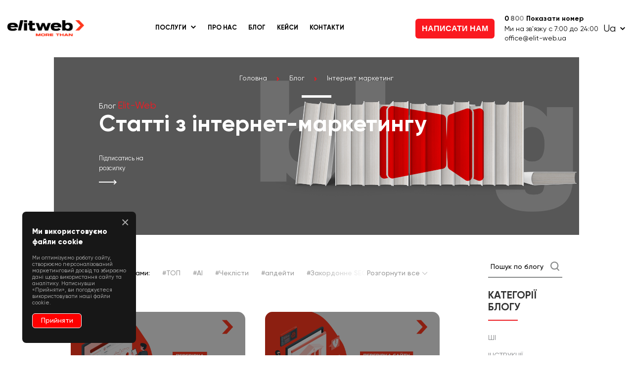

--- FILE ---
content_type: text/html; charset=UTF-8
request_url: https://elit-web.ua/ua/blog/kat/internet-marketing
body_size: 20377
content:
<!DOCTYPE html>
<html lang="uk" dir="ltr" class="no-js">
<head>

    <link rel="stylesheet" href="/ua/Media/css/for-all-pages.css?v=1765754527">
    <meta charset="utf-8">
<meta http-equiv="X-UA-Compatible" content="IE=edge">
<title>Статті з інтернет-маркетингу ➥ Блог агентства Elit-Web</title>
<meta name="description" content="Експертні статті з інтернет-маркетингу у блозі агентства Elit-Web">
<meta name="keywords" content="блог, маркетинг, інтернет, агентство, Elit-Web">

<link rel="canonical" href="https://elit-web.ua/ua/blog/kat/internet-marketing"/><link rel="next" href="https://elit-web.ua/ua/blog/kat/internet-marketing/page/2"/>

                                            <link rel="alternate" hreflang="uk" href="https://elit-web.ua/ua/blog/kat/internet-marketing"/>
                                                            <link rel="alternate" hreflang="ru" href="https://elit-web.ua/blog/kat/internet-marketing"/>
                    

<meta property="og:type" content="website">
<meta property="og:site_name" content="elit-web.ua">
<meta property="og:title" content="Статті з інтернет-маркетингу ➥ Блог агентства Elit-Web">
<meta property="og:description" content="Експертні статті з інтернет-маркетингу у блозі агентства Elit-Web">
<meta property="og:url" content="https://elit-web.ua/ua/blog/kat/internet-marketing">
<meta property="og:locale" content="ru-UA">
<meta property="og:image" content="https://elit-web.ua/Media/images/blog/medium">
<meta property="og:image:secure_url" content="https://elit-web.ua/Media/images/blog/medium">
<meta property="og:image:type" content="image/png">
<meta property="og:image:width" content="968">
<meta property="og:image:height" content="504">

<meta name="format-detection" content="telephone=no">
<meta name="format-detection" content="address=no">

<meta name="HandheldFriendly" content="True">
<meta name="MobileOptimized" content="320">
<meta name="apple-mobile-web-app-capable" content="yes">
<meta name="viewport" content="width=device-width, initial-scale=1.0">

<link rel="apple-touch-icon" sizes="180x180" href="/ua/Media/favicons/apple-touch-icon.png?v=1574255067">
<link rel="icon" type="image/png" href="/ua/Media/favicons/favicon-32x32.png?v=1574255067" sizes="32x32">
<link rel="icon" type="image/png" href="/ua/Media/favicons/android-chrome-192x192.png?v=1574255067" sizes="192x192">
<link rel="icon" type="image/png" href="/ua/Media/favicons/favicon-16x16.png?v=1574255067" sizes="16x16">
<link rel="manifest" href="/manifest.json">
<link rel="mask-icon" href="/ua/Media/favicons/safari-pinned-tab.svg?v=1574255067" color="#87273e">
<meta name="apple-mobile-web-app-title" content="CoolName">
<meta name="application-name" content="CoolName">
<meta name="msapplication-TileColor" content="#9f00a7">
<meta name="msapplication-TileImage" content="/ua/Media/favicons/mstile-144x144.png?v=1574255067">
<meta name="msapplication-config" content="/browserconfig.xml">
<meta name="theme-color" content="#ffffff">


<script>!function(t){t.localSupport=function(t){try{return localStorage.setItem(t,t),localStorage.removeItem(t),!0}catch(t){return!1}}("test-key"),t.localWrite=function(t,e){try{localStorage.setItem(t,e)}catch(t){if(t==QUOTA_EXCEEDED_ERR)return!1}}}(window);</script>

<script>!function(A){function t(A){var t=document.createElement("style");t.rel="stylesheet",document.getElementsByTagName("head")[0].appendChild(t);try{t.innerText=A,t.innerHTML=A}catch(e){try{t.styleSheet.cssText=A}catch(A){return}}}function e(e,o,n){var a=new XMLHttpRequest;a.open("GET",e),a.onload=function(){if(a.status>=200&&a.status<400){var s=a.responseText;t(s),A.localSupport&&(A.localWrite(o,e),A.localWrite(n,s))}else console.warn("request loadExternalFont - fail")},a.send()}!function(o,n,a){var s="Font-name-xy-font-",c=s+"url",l=s+"css",r=function(){if(!A.FontFace)return!1;var t=new FontFace("t",'url([data-uri]) format("woff2")',{});return t.load().catch(function(){}),"loading"===t.status||"loaded"===t.status}()?a:"/Media/fonts/fonts-woff.css";if(A.localSupport){var f=localStorage[c],i=localStorage[l];i&&f===r?t(i):e(r,c,l)}else e(r,c,l)}(0,0,"/Media/fonts/fonts-woff2.css")}(window);</script>

<script>!function(e,n,t){function o(e,n){return typeof e===n}function s(){var e,n,t,s,a,i,r;for(var l in c)if(c.hasOwnProperty(l)){if(e=[],n=c[l],n.name&&(e.push(n.name.toLowerCase()),n.options&&n.options.aliases&&n.options.aliases.length))for(t=0;t<n.options.aliases.length;t++)e.push(n.options.aliases[t].toLowerCase());for(s=o(n.fn,"function")?n.fn():n.fn,a=0;a<e.length;a++)i=e[a],r=i.split("."),1===r.length?Modernizr[r[0]]=s:(!Modernizr[r[0]]||Modernizr[r[0]]instanceof Boolean||(Modernizr[r[0]]=new Boolean(Modernizr[r[0]])),Modernizr[r[0]][r[1]]=s),f.push((s?"":"no-")+r.join("-"))}}function a(e){var n=u.className,t=Modernizr._config.classPrefix||"";if(p&&(n=n.baseVal),Modernizr._config.enableJSClass){var o=new RegExp("(^|\\s)"+t+"no-js(\\s|$)");n=n.replace(o,"$1"+t+"js$2")}Modernizr._config.enableClasses&&(n+=" "+t+e.join(" "+t),p?u.className.baseVal=n:u.className=n)}function i(){return"function"!=typeof n.createElement?n.createElement(arguments[0]):p?n.createElementNS.call(n,"http://www.w3.org/2000/svg",arguments[0]):n.createElement.apply(n,arguments)}function r(){var e=n.body;return e||(e=i(p?"svg":"body"),e.fake=!0),e}function l(e,t,o,s){var a,l,f,c,d="modernizr",p=i("div"),h=r();if(parseInt(o,10))for(;o--;)f=i("div"),f.id=s?s[o]:d+(o+1),p.appendChild(f);return a=i("style"),a.type="text/css",a.id="s"+d,(h.fake?h:p).appendChild(a),h.appendChild(p),a.styleSheet?a.styleSheet.cssText=e:a.appendChild(n.createTextNode(e)),p.id=d,h.fake&&(h.style.background="",h.style.overflow="hidden",c=u.style.overflow,u.style.overflow="hidden",u.appendChild(h)),l=t(p,e),h.fake?(h.parentNode.removeChild(h),u.style.overflow=c,u.offsetHeight):p.parentNode.removeChild(p),!!l}var f=[],c=[],d={_version:"3.6.0",_config:{classPrefix:"",enableClasses:!0,enableJSClass:!0,usePrefixes:!0},_q:[],on:function(e,n){var t=this;setTimeout(function(){n(t[e])},0)},addTest:function(e,n,t){c.push({name:e,fn:n,options:t})},addAsyncTest:function(e){c.push({name:null,fn:e})}},Modernizr=function(){};Modernizr.prototype=d,Modernizr=new Modernizr;var u=n.documentElement,p="svg"===u.nodeName.toLowerCase(),h=d._config.usePrefixes?" -webkit- -moz- -o- -ms- ".split(" "):["",""];d._prefixes=h;var m=d.testStyles=l;Modernizr.addTest("touchevents",function(){var t;if("ontouchstart"in e||e.DocumentTouch&&n instanceof DocumentTouch)t=!0;else{var o=["@media (",h.join("touch-enabled),("),"heartz",")","{#modernizr{top:9px;position:absolute}}"].join("");m(o,function(e){t=9===e.offsetTop})}return t}),s(),a(f),delete d.addTest,delete d.addAsyncTest;for(var v=0;v<Modernizr._q.length;v++)Modernizr._q[v]();e.Modernizr=Modernizr}(window,document);</script>

<script>!function(a,b){"function"==typeof define&&define.amd?define([],function(){return a.svg4everybody=b()}):"object"==typeof module&&module.exports?module.exports=b():a.svg4everybody=b()}(this,function(){function a(a,b,c){if(c){var d=document.createDocumentFragment(),e=!b.hasAttribute("viewBox")&&c.getAttribute("viewBox");e&&b.setAttribute("viewBox",e);for(var f=c.cloneNode(!0);f.childNodes.length;)d.appendChild(f.firstChild);a.appendChild(d)}}function b(b){b.onreadystatechange=function(){if(4===b.readyState){var c=b._cachedDocument;c||(c=b._cachedDocument=document.implementation.createHTMLDocument(""),c.body.innerHTML=b.responseText,b._cachedTarget={}),b._embeds.splice(0).map(function(d){var e=b._cachedTarget[d.id];e||(e=b._cachedTarget[d.id]=c.getElementById(d.id)),a(d.parent,d.svg,e)})}},b.onreadystatechange()}function c(c){function e(){for(var c=0;c<o.length;){var h=o[c],i=h.parentNode,j=d(i),k=h.getAttribute("xlink:href")||h.getAttribute("href");if(!k&&g.attributeName&&(k=h.getAttribute(g.attributeName)),j&&k){if(f)if(!g.validate||g.validate(k,j,h)){i.removeChild(h);var l=k.split("#"),q=l.shift(),r=l.join("#");if(q.length){var s=m[q];s||(s=m[q]=new XMLHttpRequest,s.open("GET",q),s.send(),s._embeds=[]),s._embeds.push({parent:i,svg:j,id:r}),b(s)}else a(i,j,document.getElementById(r))}else++c,++p}else++c}(!o.length||o.length-p>0)&&n(e,67)}var f,g=Object(c),h=/\bTrident\/[567]\b|\bMSIE (?:9|10)\.0\b/,i=/\bAppleWebKit\/(\d+)\b/,j=/\bEdge\/12\.(\d+)\b/,k=/\bEdge\/.(\d+)\b/,l=window.top!==window.self;f="polyfill"in g?g.polyfill:h.test(navigator.userAgent)||(navigator.userAgent.match(j)||[])[1]<10547||(navigator.userAgent.match(i)||[])[1]<537||k.test(navigator.userAgent)&&l;var m={},n=window.requestAnimationFrame||setTimeout,o=document.getElementsByTagName("use"),p=0;f&&e()}function d(a){for(var b=a;"svg"!==b.nodeName.toLowerCase()&&(b=b.parentNode););return b}return c});</script>
<script>document.addEventListener("DLoaded", function(){svg4everybody()})</script>

<link rel='preconnect' href='https://fonts.gstatic.com' crossorigin>
<link rel="preload" href="https://fonts.googleapis.com/css?family=PT+Sans:400,700&display=swap&subset=cyrillic" as="style">
<link rel="stylesheet" href="https://fonts.googleapis.com/css?family=PT+Sans:400,700&display=swap&subset=cyrillic">

<link rel="preload" href="/Media/fonts/landing-fonts.css?v=2" as="style">
<link rel="stylesheet" href="/Media/fonts/landing-fonts.css?v=2">


    <link rel='preload' as="style" href='/ua/Media/css/for-all-pages.css?v=1765754527' media="all"/>
    <link rel="stylesheet" href="/ua/Media/css/for-all-pages.css?v=1765754527">


<script async type="text/javascript">
    let DLoaded_on = false;
    let DOMContentLoaded_on = false;
    let DLoaded = new Event("DLoaded");
    document.addEventListener("DOMContentLoaded", function(){
        if (DLoaded_on) {
            DLoaded_on = false;
            DOMContentLoaded_on = true;
            document.dispatchEvent(DLoaded);
        } else {
            DOMContentLoaded_on = true;
        }
    })
</script>

<script>
    window.addEventListener('load', function() {
        function createCookie(name, value, days) {
            var expires;
            if (days) {
                var date = new Date();
                date.setTime(date.getTime() + (days * 24 * 60 * 60 * 1000));
                expires = "; expires=" + date.toGMTString();
            } else {
                expires = "";
            }
            document.cookie = encodeURIComponent(name) + "=" + encodeURIComponent(value) + expires + "; path=/";
        }
        $('.lang-hidden').click(function(e) {
            e.preventDefault();
            let url = $(this).prop('href');
            let lang = $(this).html().replace(/\s/g, "");
            createCookie('ChosenLanguage',lang,7);
            window.location.href = url;
        });
    });
</script>

<!--[if IE]><meta http-equiv="imagetoolbar" content="no"><![endif]-->
<!--[if lt IE 9]><script src="https://cdnjs.cloudflare.com/ajax/libs/html5shiv/3.7.3/html5shiv.js"></script><![endif]-->
            <!-- Global site tag (gtag.js) - Google Analytics -->
<script async src="https://www.googletagmanager.com/gtag/js?id=UA-90963659-2"></script>
<script>
  window.dataLayer = window.dataLayer || [];
  function gtag(){dataLayer.push(arguments);}
  gtag('js', new Date());

  gtag('config', 'UA-90963659-2');
</script>            <!-- Google Tag Manager -->
<script>
    document.addEventListener("DLoaded", function() {
        setTimeout( function() {
(function(w,d,s,l,i){w[l]=w[l]||[];w[l].push({'gtm.start':
new Date().getTime(),event:'gtm.js'});var f=d.getElementsByTagName(s)[0],
j=d.createElement(s),dl=l!='dataLayer'?'&l='+l:'';j.async=true;j.src=
'https://www.googletagmanager.com/gtm.js?id='+i+dl;f.parentNode.insertBefore(j,f);
})(window,document,'script','dataLayer','GTM-53VGH5B');
    },5000);
    });
</script>
<!-- End Google Tag Manager -->            <!-- Facebook Pixel Code -->
<script>
  !function(f,b,e,v,n,t,s)
  {if(f.fbq)return;n=f.fbq=function(){n.callMethod?
  n.callMethod.apply(n,arguments):n.queue.push(arguments)};
  if(!f._fbq)f._fbq=n;n.push=n;n.loaded=!0;n.version='2.0';
  n.queue=[];t=b.createElement(e);t.async=!0;
  t.src=v;s=b.getElementsByTagName(e)[0];
  s.parentNode.insertBefore(t,s)}(window, document,'script',
  'https://connect.facebook.net/en_US/fbevents.js');
  fbq('init', '472981183057419');
  fbq('track', 'PageView');
</script>

<!-- End Facebook Pixel Code -->
            <!-- GetReview.io Widget BEGIN --> <script type="text/javascript">
document.addEventListener("DLoaded", function() {
        setTimeout( function() { (function(g, e, t) { e.GetReviewWidgetID = '0dQ8P6voKcb4hJAM'; var s = g.createElement('script'); e[t] = e[t] || function() { (e[t].queue = e[t].queue || []).push(arguments); }; s.async = true; s.charset = 'UTF-8'; s.src = 'https://app.getreview.io/static/bundle.js'; if (g.head) { g.head.appendChild(s); } })(document, window, 'GetReview');     },5000);
    });
</script> <!-- GetReview.io Widget END -->
    <script src="https://cdn.eu.amplitude.com/script/9618ad7faec9b8dcc541ab468cf7565a.js"></script><script>window.amplitude.add(window.sessionReplay.plugin({sampleRate: 1}));window.amplitude.init('9618ad7faec9b8dcc541ab468cf7565a', {"fetchRemoteConfig":true,"serverZone":"EU","autocapture":{"attribution":true,"fileDownloads":true,"formInteractions":true,"pageViews":true,"sessions":true,"elementInteractions":true,"networkTracking":true,"webVitals":true,"frustrationInteractions":true}});</script>

</head>

<body>
    <script>
(function(w, d, s, h, id) {
    w.roistatProjectId = id; w.roistatHost = h;
    var p = d.location.protocol == "https:" ? "https://" : "http://";
    var u = /^.*roistat_visit=[^;]+(.*)?$/.test(d.cookie) ? "/dist/module.js" : "/api/site/1.0/"+id+"/init?referrer="+encodeURIComponent(d.location.href);
    var js = d.createElement(s); js.charset="UTF-8"; js.async = 1; js.src = p+h+u; var js2 = d.getElementsByTagName(s)[0]; js2.parentNode.insertBefore(js, js2);
})(window, document, 'script', 'cloud-eu.roistat.com', '9e3cd854b790f624e07453c72e108355');
</script>    <!-- Google Tag Manager (noscript) -->
<noscript><iframe src="https://www.googletagmanager.com/ns.html?id=GTM-53VGH5B" height="0" width="0" style="display:none;visibility:hidden"></iframe></noscript>
<!-- End Google Tag Manager (noscript) -->    <script type="text/javascript">
    document.addEventListener("DLoaded", function() {
        setTimeout( function() {
  (function(d, w, s) {
	var widgetHash = 'juzgbruc6pp19k7usagl', ctw = d.createElement(s); ctw.type = 'text/javascript'; ctw.async = true;
	ctw.src = '//widgets.binotel.com/calltracking/widgets/'+ widgetHash +'.js';
	var sn = d.getElementsByTagName(s)[0]; sn.parentNode.insertBefore(ctw, sn);
  })(document, window, 'script');
    },5000);
    });
</script>    <!-- Facebook Pixel Code -->
<noscript><img height="1" width="1" style="display:none" src="https://www.facebook.com/tr?id=472981183057419&ev=PageView&noscript=1"/></noscript>
<!-- End Facebook Pixel Code -->
<div>
<div class="page-wrapper">
    <!--    <div class="banner">-->
<!--        <div class="banner-desc">Антикризисное предложение: лиды под ключ с гарантией</div>-->
<!--        <div class="banner-mob">Лиды под ключ с гарантией</div>-->
<!--        <a class="button banner-link" href="--><!--">Подробнее</a>-->
<!--    </div>-->

<header class="page-size header--blog js-header">
    <div class="header__logo">
                    <a href="/" class="header__img">
                <img src="/Media/pic/newhome/logo-black.png" alt="Elit-Web">
            </a>
                    </div>
    <div class="header__menu">

    
        <span class="dropdown-services">
            Послуги
            <svg class="svg-icon _ml-sm" viewBox="0 0 450 450" width="12px" height="10px" fill="white">
                <use xlink:href="/ua/Media/svg/sprite.svg?v=1711465510#down-arrow"></use>
            </svg>
            <div class="sub-menu">
                <div class="menu-content__items">
                    <div class="menu-items__main">
                        <div class="double-block">
                            <div class="item-big">
                                <svg width="40" height="40" viewBox="0 0 40 40" fill="none" xmlns="http://www.w3.org/2000/svg">
                                    <path fill-rule="evenodd" clip-rule="evenodd" d="M0 0H2V32H4V30H6V28H8V26H10V24H12V22H14V20H16V18H18V20H20V22H22V20H24V18H26V16H28V14H30V12H32V10H34V8H24V6L36 6H38V8V20H36V12H34V14H32V16H30V18H28V20H26V22H24V24H22V26H20V24H18V22H16V24H14V26H12V28H10V30H8V32H6V34H4L4 36H2V38H40V40H2H0V38V0Z" fill="#FE391F"/>
                                </svg>
                                <a href="/ua/kompleksnoe-prodvizhenie-sajta">Комплексне просування</a>
                            </div>
                            <div class="item-big">
                                <svg width="40" height="40" viewBox="0 0 40 40" fill="none" xmlns="http://www.w3.org/2000/svg">
                                    <path fill-rule="evenodd" clip-rule="evenodd" d="M10 0H8V2H10V6H12V8H14V6H12V2H10V0ZM20 0H18V2H16V6H18V2H20V0ZM22 6H20V8H22V6ZM26 4V6H22V4H26ZM26 4H28V2H26V4ZM18 10H20.0168V12H22.0168V14H24V16H22V14.0168H20V12.0168H18V32H20V34H18H16V8H18V10ZM22 30V32H20V30H22ZM24 30H22V28H24V30ZM26 34H24V30H26V34ZM28 38H26V34H28V38ZM32 38V40H28V38H32ZM32 34H34V38H32V34ZM30 30H32V34H30V30ZM30 28V30H28V28H30ZM32 24H34V28H32H30V26H32V24ZM30 22H32V24H30V22ZM28 20H30V22H28V20ZM26 18H28V20H26V18ZM26 18V16H24V18H26ZM33.9495 8.73948H29.58V10.7563H25.2102V8.40338H29.2437V6.38654H33.9495V8.73948ZM12 16H14V18H12V16ZM8 20V18H12V20H8ZM8 20V22H6V20H8ZM10 8V10H6V8H10ZM14 10H10V12H14V10Z" fill="#FE391F"/>
                                </svg>
                                <a href="/ua/uslugi-kontekstnoy-reklamy">Контекстна реклама</a>
                            </div>
                        </div>
                        <div class="double-block">
                            <div class="item-big">
                                <svg width="40" height="40" viewBox="0 0 40 40" fill="none" xmlns="http://www.w3.org/2000/svg">
                                    <path fill-rule="evenodd" clip-rule="evenodd" d="M20 0H24V2H20V0ZM18 10V2H20V10H18ZM16 12V10H18V12H16ZM14 14V12H16V14H14ZM2 16V14H14V16H2ZM2 36H0V16H2V36ZM14 38H2V36H14V38ZM26 38V40H14V38H26ZM36 36V38H26V36H36ZM38 30V36H36V32H28V30H36H38ZM38 26H40V30H38V26ZM38 24V26H28V24H38ZM38 18H40V24H38V18ZM36 18H38V12H36V10H26V2H24V10H26V12H36V18ZM36 18V20H28V18H36ZM4 20H6V32H4V20ZM6 20V18H8V20H6Z" fill="#FE391F"/>
                                </svg>
                                <a href="/ua/uslugi-smm">SMM просування</a>
                            </div>
                            <div class="item-big">
                                <svg width="40" height="40" viewBox="0 0 40 40" fill="none" xmlns="http://www.w3.org/2000/svg">
                                    <path fill-rule="evenodd" clip-rule="evenodd" d="M24 0H16V2H10V4H8V6H6V8H4V10H2V14H0V26H2V30H4V32H6V34H8V36H10V38H16V40H24V38H30V36H32V34H34V32H36V30H38V26H40V14H38V10H36V8H34V6H32V4H30V2H24V0ZM24 4V2H22V4H18V2H16V4H10V6H8V8H6V10H12V8H14V10H19V6H21V10H26V8H28V10H34V8H32V6H30V4H24ZM24 6H22V4H24V6ZM24 6H26V8H24V6ZM16 6V8H14V6H16ZM16 6H18V4H16V6ZM32 19H38V14H36V12H30V14H28V12H21V19H30V14H32V19ZM32 21H38V26H36V28H30V26H32V21ZM30 21V26H28V28H21V21H30ZM26 32H28V30H34V32H32V34H30V36H24V34H26V32ZM14 32V30H19V34H21V30H26V32H24V34H22V36H18V34H16V32H14ZM16 36H18V38H16V36ZM16 36V34H14V32H12V30H6V32H8V34H10V36H16ZM22 36H24V38H22V36ZM10 26V28H4V26H2V21H8V26H10ZM10 26V21H19V28H12V26H10ZM10 14H8V19H2V14H4V12H10V14ZM10 14H12V12H19V19H10V14Z" fill="#FE391F"/>
                                </svg>
                                <a href="/ua/prodvighenie-zarubeghnyh-saytov">Закордонне SEO</a>
                            </div>
                        </div>
                    </div>
                </div>
            </div>
        </span>






                    <a href="/ua/about">ПРО НАС</a>
        
                    <a href="/ua/blog">Блог</a>
                            <a href="/ua/cases">КЕЙСИ</a>
                            <a href="/ua/contacts">Контакти</a>
        
    
</div>
    <div class="header__info header--blog-info">
        <div class="header__order">

            
            <button class="header__button js-mfp-ajax" data-url="/ua/popup/callback" data-param='{"title":"\u0404 \u043f\u0438\u0442\u0430\u043d\u043d\u044f?","subtitle":"","class":"","form":{"formId":"seo-popup-service-header","buttonText":"\u041d\u0430\u0434\u0456\u0441\u043b\u0430\u0442\u0438","classModifiers":"","fields":{"phone":{"name":"phone","required":true,"placeholder":"\u0422\u0435\u043b\u0435\u0444\u043e\u043d*","info":"\u0422\u0435\u043b\u0435\u0444\u043e\u043d"},"email":{"name":"email","required":true,"placeholder":"Email*","info":"Email"},"message":{"name":"name","required":false,"placeholder":"\u0422\u0435\u043a\u0441\u0442 \u043f\u043e\u0432\u0456\u0434\u043e\u043c\u043b\u0435\u043d\u043d\u044f","info":"\u041f\u043e\u0432\u0456\u0434\u043e\u043c\u043b\u0435\u043d\u043d\u044f"}}}}'>
                Написати нам
            </button>
        </div>
        <div class="header__coordinates">
            <a class="header--blog-phone binct-phone-number-1" href="tel:0800759750">0-800-759-750</a>
            <div class="header--blog-text">Ми на зв'язку с 7:00 до 24:00</div>
            <a class="header--blog-mail" href="mailto:office@elit-web.ua">office@elit-web.ua</a>
        </div>
        <div class="header__lang">
                                        <a style="color: black" href="//elit-web.ua/ua/blog/kat/internet-marketing">
                    Ua                </a>
                                    <svg style="fill: black" class="svg-icon _ml-sm" viewBox="0 0 450 450" width="12px" height="10px">
                        <use xlink:href="/ua/Media/svg/sprite.svg?v=1711465510#down-arrow"></use>
                    </svg>
                                            <a style="color: black" href="https://elit-web.ua/blog/kat/internet-marketing" class="lang-hidden">
                    Ru                </a>
                                    </div>
    </div>

    <a href="#js-mmenu" class="hamburger">
        <div class="hamburger__box">
            <div class="hamburger__inner"></div>
        </div>
    </a>
    <div hidden>
            <div id="js-mmenu-top">
            <div class="header__lang-mob">
                                                    <a href="//elit-web.ua/ua/blog/kat/internet-marketing" class="active">
                        Ua                    </a>
                                            <span>|</span>
                                                        <a href="https://elit-web.ua/blog/kat/internet-marketing">
                        Ru                    </a>
                                                </div>
        </div>
        </div>
    <div hidden>
        <nav id="js-mmenu">
            <ul>

                
                    <li>
                                                    <a href="/ua/kompleksnoe-prodvizhenie-sajta">Комплексне просування</a>
                                            </li>
                    <li>
                                                    <a href="/ua/uslugi-kontekstnoy-reklamy">Контекстна реклама</a>
                                            </li>
                    <li>
                                                    <a href="/ua/uslugi-smm">SMM просування</a>
                                            </li>
                    <li>
                                                    <a href="/ua/prodvighenie-zarubeghnyh-saytov">Закордонне SEO</a>
                                            </li>



                    <li>
                                                    <a href="/ua/about">Про нас</a>
                                            </li>
                    <li>
                                                    <a href="/ua/blog">Блог</a>
                                            </li>
                    <li>
                                                    <a href="/ua/contacts">Контакти</a>
                                            </li>

                            </ul>
        </nav>
    </div>

</header>
    <div class="page-head page-head--blog" style="background-image:url('/Media/pic/blog/blog-head.png')">
        <div class="breadcrumbs" itemscope itemtype="https://schema.org/BreadcrumbList"><span itemprop="itemListElement" itemscope itemtype="https://schema.org/ListItem"><a itemprop="item" href="//elit-web.ua/ua/"><span itemprop="name">Головна</span></a><meta itemprop="position" content="1"/></span><span itemprop="itemListElement" itemscope itemtype="https://schema.org/ListItem"><a itemprop="item" href="//elit-web.ua/ua/blog"><span itemprop="name">Блог</span></a><meta itemprop="position" content="2"/></span><span itemprop="itemListElement" itemscope itemtype="https://schema.org/ListItem" class="curr"><span itemprop="name">Інтернет маркетинг</span><meta itemprop="position" content="3"/></span></div>        <div class="page-head__wrapper">
            <div class="page-head__left page-head--half">
                <span>Блог <span class="color-fa1820" style="font-size: 1.2rem">Elit-Web</span></span>
                <h1 class="page-head__heading">
                                            Статті з інтернет-маркетингу                                    </h1>
                <span class="page-head--subscribe js-mfp-ajax" data-url="/ua/popup/blogSubscribe">
                        Підписатись на <br> розсилку
                        <span style="margin: 10px 0 0">
                            <svg xmlns="http://www.w3.org/2000/svg" xmlns:xlink="http://www.w3.org/1999/xlink" width="36px" height="11px">
<path fill-rule="evenodd" fill="rgb(255, 255, 255)" d="M35.908,5.217 L35.995,5.303 L34.772,6.526 L34.685,6.440 L31.029,10.096 L29.817,8.884 L32.700,6.000 L-0.000,6.000 L-0.000,4.000 L32.245,4.000 L29.841,1.596 L31.064,0.373 L34.691,4.000 L34.700,4.000 L34.703,3.997 L34.706,4.000 L35.000,4.000 L35.000,4.294 L35.915,5.209 L35.908,5.217 Z"/>
</svg>
                        </span>
                    </span>
            </div>
            <div class="page-head__right page-head--half _md-show">
                <div class="_mb-def">Уникальное предложение: <br>
                    SEO с оплатой за результат</div>
                <a href="/pay-for-kpi" class="button button--blog-head">Докладніше</a>
            </div>
        </div>
    </div>

    <section class="page-section">
        <div class="blog-container">
            <div class="page-size page--blog">
                <div class="grid grid--justify-between">
                        <div class="blog-content gcell gcell--12 gcell--def-9">
        <div class="grid grid--space-mg grid--items-start grid--justify-around">
            <div class="gcell gcell--12 _mt-xl _def-hide!">
                <form class="blog__search" action="/ua/search">
                    <input value="" name="query" type="text" placeholder="Пошук по блогу">
                    <button type="submit" class="blog__search-submit">
                        <svg xmlns="http://www.w3.org/2000/svg" id="search" class="svg-icon" width="18px" height="19px" viewBox="0 0 17.53 18.2"><path fill="#888a8a" d="M17.48 16.85l-3.23-3.41a7.93 7.93 0 1 0-6.08 2.83 7.84 7.84 0 0 0 4.55-1.44L16 18.28a1 1 0 0 0 1.46 0 1 1 0 0 0 0-1.46zM8.17 2.47a5.87 5.87 0 1 1-5.86 5.87 5.87 5.87 0 0 1 5.86-5.87zm0 0" transform="translate(-.23 -.4)"></path></svg>
                    </button>
                </form>
            </div>
            <div class="gcell gcell--12">
                <div class="blog__tags blog__tags--head blog__tags-collapse">
                    <span>Сортування за тегами: </span>
                    <div class="blog__tags-list">
                                                    <a href="/ua/blog/tag/top" class="blog__tag ">
                                ТОП                            </a>
                                                    <a href="/ua/blog/tag/ai" class="blog__tag ">
                                AI                            </a>
                                                    <a href="/ua/blog/tag/chek-listy" class="blog__tag ">
                                Чеклісти                            </a>
                                                    <a href="/ua/blog/tag/updates" class="blog__tag ">
                                апдейти                            </a>
                                                    <a href="/ua/blog/tag/zarubezhnoe-seo" class="blog__tag ">
                                Закордонне SEO                            </a>
                                                    <a href="/ua/blog/tag/e-commerce" class="blog__tag ">
                                e-commerce                            </a>
                                                    <a href="/ua/blog/tag/seo" class="blog__tag ">
                                SEO                            </a>
                                                    <a href="/ua/blog/tag/ppc" class="blog__tag ">
                                PPC                            </a>
                                                    <a href="/ua/blog/tag/smm" class="blog__tag ">
                                SMM                            </a>
                                                    <a href="/ua/blog/tag/marketing" class="blog__tag ">
                                маркетинг                            </a>
                                                    <a href="/ua/blog/tag/pr" class="blog__tag ">
                                PR                            </a>
                                                    <a href="/ua/blog/tag/targeting" class="blog__tag ">
                                націлення                            </a>
                                                    <a href="/ua/blog/tag/analytics" class="blog__tag ">
                                аналітика                            </a>
                                                    <a href="/ua/blog/tag/optimization" class="blog__tag ">
                                оптимізація                            </a>
                                                    <a href="/ua/blog/tag/traffic" class="blog__tag ">
                                трафік                            </a>
                                                    <a href="/ua/blog/tag/google" class="blog__tag ">
                                Google                            </a>
                                                    <a href="/ua/blog/tag/usability" class="blog__tag ">
                                юзабіліті                            </a>
                                                    <a href="/ua/blog/tag/instagram" class="blog__tag ">
                                Instagram                            </a>
                                                    <a href="/ua/blog/tag/facebook" class="blog__tag ">
                                Facebook                            </a>
                                                    <a href="/ua/blog/tag/instruktsii" class="blog__tag ">
                                інструкції                            </a>
                                                    <a href="/ua/blog/tag/gaydy" class="blog__tag ">
                                гайди                            </a>
                                                <div class="blog__tag blog__tag-close js-tags-all">Згорнути<img class="lazyload" loading="lazy" src="[data-uri]" data-src="/Media/pic/next.svg" alt=""></div>
                    </div>

                    <div class="blog__tag blog__tag-all js-tags-all">Розгорнути все <img class="lazyload" loading="lazy" src="[data-uri]" data-src="/Media/pic/next.svg" alt=""></div>
                </div>
            </div>
        </div>
        <div class="grid grid--lg-2 grid--space-xl _mt-xl">
                            
<div class="gcell gcell--12 gcell--md-6 _mb-xl">
    <div class="blog-post">

        <div class="grid grid--space-lg">
            <div class="gcell gcell--12">
                <div class="blog-post__image">
                                            <img class="lazyload" loading="lazy" src="[data-uri]" data-src="/ua/Media/images/blog/big/9dc9d9f6169e8119d987c0a0e0533a8e.png" alt="">
                                        <div class="blog-post__overlay">
                        <a class="blog-post__overlay-link" href="/ua/blog/kak-uznat-poseschaemost-sajta"></a>
                    </div>
                </div>
            </div>

            <div class="gcell gcell--12">
                <div class="blog-post__meta">
                    <div class="blog-post__photo">
                                                    <img class="lazyload" loading="lazy" src="[data-uri]" data-src="/ua/Media/images/bloggers/13cc4d48905a24a87374bbc86d9938cb.png" alt="">
                                            </div>

                    <div class="blog-post__info">
                        <div class="blog-post__author"><a href="/ua/blog/blogger/guzenko-svetlana">Гузенко Світлана</a></div>

                        <div class="blog-post__sundry">
                            <div class="blog-post__date">25 грудня 2025</div>

                            <div class="blog-post__views">
                                <i>
                                    <svg>
                                        <use xlink:href="/ua/Media/svg/sprite.svg#views"/>
                                    </svg>
                                </i>
                                <span>переглядів - 126</span>
                            </div>

                            <div class="blog-post__comments">
                                <i>
                                    <svg>
                                        <use xlink:href="/ua/Media/svg/sprite.svg#comment"/>
                                    </svg>
                                </i>
                                <span>0</span>
                            </div>
                        </div>
                    </div>
                </div>
                <div class="blog-post__tags">
                                            <div class="blog__tags blog__tags--item">
                                                            <a href="/ua/blog/tag/seo">
                                    <div class="blog__tag blog__tag--item">SEO</div>
                                </a>
                                                            <a href="/ua/blog/tag/marketing">
                                    <div class="blog__tag blog__tag--item">маркетинг</div>
                                </a>
                                                            <a href="/ua/blog/tag/optimization">
                                    <div class="blog__tag blog__tag--item">оптимізація</div>
                                </a>
                                                            <a href="/ua/blog/tag/traffic">
                                    <div class="blog__tag blog__tag--item">трафік</div>
                                </a>
                                                            <a href="/ua/blog/tag/google">
                                    <div class="blog__tag blog__tag--item">Google</div>
                                </a>
                                                    </div>
                                    </div>


                <a href="/ua/blog/kak-uznat-poseschaemost-sajta" class="blog-post__title">Як дізнатися відвідуваність сайту</a>
                <div class="blog-post__descr">У кожного власника сайту рано чи пізно виникають питання, хто приходить на сайт, звідки… </div>

                <a href="/ua/blog/kak-uznat-poseschaemost-sajta" class="blog-post__link">
                    <span>Докладніше</span>
                    <i>
                        <svg>
                            <use xlink:href="/ua/Media/svg/sprite.svg#next"/>
                        </svg>
                    </i>
                </a>
            </div>
        </div>
    </div>
</div>                            
<div class="gcell gcell--12 gcell--md-6 _mb-xl">
    <div class="blog-post">

        <div class="grid grid--space-lg">
            <div class="gcell gcell--12">
                <div class="blog-post__image">
                                            <img class="lazyload" loading="lazy" src="[data-uri]" data-src="/ua/Media/images/blog/big/c82019cb300e62eb8fd78152c1df7ecd.png" alt="">
                                        <div class="blog-post__overlay">
                        <a class="blog-post__overlay-link" href="/ua/blog/kak-proverit-sajt-na-moshennichestvo"></a>
                    </div>
                </div>
            </div>

            <div class="gcell gcell--12">
                <div class="blog-post__meta">
                    <div class="blog-post__photo">
                                                    <img class="lazyload" loading="lazy" src="[data-uri]" data-src="/ua/Media/images/bloggers/13cc4d48905a24a87374bbc86d9938cb.png" alt="">
                                            </div>

                    <div class="blog-post__info">
                        <div class="blog-post__author"><a href="/ua/blog/blogger/guzenko-svetlana">Гузенко Світлана</a></div>

                        <div class="blog-post__sundry">
                            <div class="blog-post__date">18 грудня 2025</div>

                            <div class="blog-post__views">
                                <i>
                                    <svg>
                                        <use xlink:href="/ua/Media/svg/sprite.svg#views"/>
                                    </svg>
                                </i>
                                <span>переглядів - 191</span>
                            </div>

                            <div class="blog-post__comments">
                                <i>
                                    <svg>
                                        <use xlink:href="/ua/Media/svg/sprite.svg#comment"/>
                                    </svg>
                                </i>
                                <span>0</span>
                            </div>
                        </div>
                    </div>
                </div>
                <div class="blog-post__tags">
                                            <div class="blog__tags blog__tags--item">
                                                            <a href="/ua/blog/tag/marketing">
                                    <div class="blog__tag blog__tag--item">маркетинг</div>
                                </a>
                                                    </div>
                                    </div>


                <a href="/ua/blog/kak-proverit-sajt-na-moshennichestvo" class="blog-post__title">Як перевірити сайт на шахрайство</a>
                <div class="blog-post__descr">Погодьтеся, що ми вже не уявляємо свого життя без онлайн-операцій. Щодня ми оплачуємо… </div>

                <a href="/ua/blog/kak-proverit-sajt-na-moshennichestvo" class="blog-post__link">
                    <span>Докладніше</span>
                    <i>
                        <svg>
                            <use xlink:href="/ua/Media/svg/sprite.svg#next"/>
                        </svg>
                    </i>
                </a>
            </div>
        </div>
    </div>
</div>                            
<div class="gcell gcell--12 gcell--md-6 _mb-xl">
    <div class="blog-post">

        <div class="grid grid--space-lg">
            <div class="gcell gcell--12">
                <div class="blog-post__image">
                                            <img class="lazyload" loading="lazy" src="[data-uri]" data-src="/ua/Media/images/blog/big/06f20369e1c8ae2d2fd418ffa3c4ef6c.png" alt="">
                                        <div class="blog-post__overlay">
                        <a class="blog-post__overlay-link" href="/ua/blog/kak-sdelat-reklamu-effektivnoj"></a>
                    </div>
                </div>
            </div>

            <div class="gcell gcell--12">
                <div class="blog-post__meta">
                    <div class="blog-post__photo">
                                                    <img class="lazyload" loading="lazy" src="[data-uri]" data-src="/ua/Media/images/bloggers/9cd414a7318f47a9307246e5ba5d1bd9.jpg" alt="">
                                            </div>

                    <div class="blog-post__info">
                        <div class="blog-post__author"><a href="/ua/blog/blogger/ivanina-roman">Іванина Роман</a></div>

                        <div class="blog-post__sundry">
                            <div class="blog-post__date">12 грудня 2025</div>

                            <div class="blog-post__views">
                                <i>
                                    <svg>
                                        <use xlink:href="/ua/Media/svg/sprite.svg#views"/>
                                    </svg>
                                </i>
                                <span>переглядів - 56</span>
                            </div>

                            <div class="blog-post__comments">
                                <i>
                                    <svg>
                                        <use xlink:href="/ua/Media/svg/sprite.svg#comment"/>
                                    </svg>
                                </i>
                                <span>0</span>
                            </div>
                        </div>
                    </div>
                </div>
                <div class="blog-post__tags">
                                            <div class="blog__tags blog__tags--item">
                                                            <a href="/ua/blog/tag/marketing">
                                    <div class="blog__tag blog__tag--item">маркетинг</div>
                                </a>
                                                    </div>
                                    </div>


                <a href="/ua/blog/kak-sdelat-reklamu-effektivnoj" class="blog-post__title">Як зробити рекламу ефективною</a>
                <div class="blog-post__descr">Сьогодні досить складно просувати свої товари та послуги, адже ринок буквально… </div>

                <a href="/ua/blog/kak-sdelat-reklamu-effektivnoj" class="blog-post__link">
                    <span>Докладніше</span>
                    <i>
                        <svg>
                            <use xlink:href="/ua/Media/svg/sprite.svg#next"/>
                        </svg>
                    </i>
                </a>
            </div>
        </div>
    </div>
</div>                            
<div class="gcell gcell--12 gcell--md-6 _mb-xl">
    <div class="blog-post">

        <div class="grid grid--space-lg">
            <div class="gcell gcell--12">
                <div class="blog-post__image">
                                            <img class="lazyload" loading="lazy" src="[data-uri]" data-src="/ua/Media/images/blog/big/b52466fa3e231fad7965faba3c56e627.png" alt="">
                                        <div class="blog-post__overlay">
                        <a class="blog-post__overlay-link" href="/ua/blog/chto-takoe-avtomatizatsija-marketinga"></a>
                    </div>
                </div>
            </div>

            <div class="gcell gcell--12">
                <div class="blog-post__meta">
                    <div class="blog-post__photo">
                                                    <img class="lazyload" loading="lazy" src="[data-uri]" data-src="/ua/Media/images/bloggers/13cc4d48905a24a87374bbc86d9938cb.png" alt="">
                                            </div>

                    <div class="blog-post__info">
                        <div class="blog-post__author"><a href="/ua/blog/blogger/guzenko-svetlana">Гузенко Світлана</a></div>

                        <div class="blog-post__sundry">
                            <div class="blog-post__date">09 грудня 2025</div>

                            <div class="blog-post__views">
                                <i>
                                    <svg>
                                        <use xlink:href="/ua/Media/svg/sprite.svg#views"/>
                                    </svg>
                                </i>
                                <span>переглядів - 85</span>
                            </div>

                            <div class="blog-post__comments">
                                <i>
                                    <svg>
                                        <use xlink:href="/ua/Media/svg/sprite.svg#comment"/>
                                    </svg>
                                </i>
                                <span>0</span>
                            </div>
                        </div>
                    </div>
                </div>
                <div class="blog-post__tags">
                                            <div class="blog__tags blog__tags--item">
                                                            <a href="/ua/blog/tag/marketing">
                                    <div class="blog__tag blog__tag--item">маркетинг</div>
                                </a>
                                                    </div>
                                    </div>


                <a href="/ua/blog/chto-takoe-avtomatizatsija-marketinga" class="blog-post__title">Що таке автоматизація маркетингу</a>
                <div class="blog-post__descr">Сьогоднішні реалії такі, що з одного боку користувачі стали більш вимогливими до того,… </div>

                <a href="/ua/blog/chto-takoe-avtomatizatsija-marketinga" class="blog-post__link">
                    <span>Докладніше</span>
                    <i>
                        <svg>
                            <use xlink:href="/ua/Media/svg/sprite.svg#next"/>
                        </svg>
                    </i>
                </a>
            </div>
        </div>
    </div>
</div>                            
<div class="gcell gcell--12 gcell--md-6 _mb-xl">
    <div class="blog-post">

        <div class="grid grid--space-lg">
            <div class="gcell gcell--12">
                <div class="blog-post__image">
                                            <img class="lazyload" loading="lazy" src="[data-uri]" data-src="/ua/Media/images/blog/big/31afbe24f4950ec89e353b9f8954f3cd.png" alt="">
                                        <div class="blog-post__overlay">
                        <a class="blog-post__overlay-link" href="/ua/blog/upravlenie-reputatsiej-v-internete"></a>
                    </div>
                </div>
            </div>

            <div class="gcell gcell--12">
                <div class="blog-post__meta">
                    <div class="blog-post__photo">
                                                    <img class="lazyload" loading="lazy" src="[data-uri]" data-src="/ua/Media/images/bloggers/9cd414a7318f47a9307246e5ba5d1bd9.jpg" alt="">
                                            </div>

                    <div class="blog-post__info">
                        <div class="blog-post__author"><a href="/ua/blog/blogger/ivanina-roman">Іванина Роман</a></div>

                        <div class="blog-post__sundry">
                            <div class="blog-post__date">06 грудня 2025</div>

                            <div class="blog-post__views">
                                <i>
                                    <svg>
                                        <use xlink:href="/ua/Media/svg/sprite.svg#views"/>
                                    </svg>
                                </i>
                                <span>переглядів - 110</span>
                            </div>

                            <div class="blog-post__comments">
                                <i>
                                    <svg>
                                        <use xlink:href="/ua/Media/svg/sprite.svg#comment"/>
                                    </svg>
                                </i>
                                <span>0</span>
                            </div>
                        </div>
                    </div>
                </div>
                <div class="blog-post__tags">
                                            <div class="blog__tags blog__tags--item">
                                                            <a href="/ua/blog/tag/e-commerce">
                                    <div class="blog__tag blog__tag--item">e-commerce</div>
                                </a>
                                                            <a href="/ua/blog/tag/marketing">
                                    <div class="blog__tag blog__tag--item">маркетинг</div>
                                </a>
                                                    </div>
                                    </div>


                <a href="/ua/blog/upravlenie-reputatsiej-v-internete" class="blog-post__title">Управління репутацією в інтернеті: найкращі методи</a>
                <div class="blog-post__descr">Щороку як великі бренди, так і маленькі компанії потрапляють до репутаційних… </div>

                <a href="/ua/blog/upravlenie-reputatsiej-v-internete" class="blog-post__link">
                    <span>Докладніше</span>
                    <i>
                        <svg>
                            <use xlink:href="/ua/Media/svg/sprite.svg#next"/>
                        </svg>
                    </i>
                </a>
            </div>
        </div>
    </div>
</div>                            
<div class="gcell gcell--12 gcell--md-6 _mb-xl">
    <div class="blog-post">

        <div class="grid grid--space-lg">
            <div class="gcell gcell--12">
                <div class="blog-post__image">
                                            <img class="lazyload" loading="lazy" src="[data-uri]" data-src="/ua/Media/images/blog/big/04a1d152d75e817c285c15006b3b49eb.png" alt="">
                                        <div class="blog-post__overlay">
                        <a class="blog-post__overlay-link" href="/ua/blog/elit-web-top-1-sredi-digital-kompanij-ukrainy"></a>
                    </div>
                </div>
            </div>

            <div class="gcell gcell--12">
                <div class="blog-post__meta">
                    <div class="blog-post__photo">
                                                    <img class="lazyload" loading="lazy" src="[data-uri]" data-src="/ua/Media/images/bloggers/fe85a94b1ba898946cbaca135ca2b2e5.png" alt="">
                                            </div>

                    <div class="blog-post__info">
                        <div class="blog-post__author"><a href="/ua/blog/blogger/elit-web">elit-web</a></div>

                        <div class="blog-post__sundry">
                            <div class="blog-post__date">03 грудня 2025</div>

                            <div class="blog-post__views">
                                <i>
                                    <svg>
                                        <use xlink:href="/ua/Media/svg/sprite.svg#views"/>
                                    </svg>
                                </i>
                                <span>переглядів - 165</span>
                            </div>

                            <div class="blog-post__comments">
                                <i>
                                    <svg>
                                        <use xlink:href="/ua/Media/svg/sprite.svg#comment"/>
                                    </svg>
                                </i>
                                <span>0</span>
                            </div>
                        </div>
                    </div>
                </div>
                <div class="blog-post__tags">
                                            <div class="blog__tags blog__tags--item">
                                                            <a href="/ua/blog/tag/top">
                                    <div class="blog__tag blog__tag--item">ТОП</div>
                                </a>
                                                            <a href="/ua/blog/tag/marketing">
                                    <div class="blog__tag blog__tag--item">маркетинг</div>
                                </a>
                                                    </div>
                                    </div>


                <a href="/ua/blog/elit-web-top-1-sredi-digital-kompanij-ukrainy" class="blog-post__title">Нагорода Clutch 2025: Elit-Web — ТОП 1 серед digital-компаній України</a>
                <div class="blog-post__descr">Ми раді поділитися з вами неймовірною новиною: Elit-Web стала ТОП-1 Digital-агенцією України 2025… </div>

                <a href="/ua/blog/elit-web-top-1-sredi-digital-kompanij-ukrainy" class="blog-post__link">
                    <span>Докладніше</span>
                    <i>
                        <svg>
                            <use xlink:href="/ua/Media/svg/sprite.svg#next"/>
                        </svg>
                    </i>
                </a>
            </div>
        </div>
    </div>
</div>                    </div>

        <div class="pagination">
                        <a href="/ua/blog/kat/internet-marketing" rel="prev" class="pagination__prev">
				<svg><use xmlns:xlink="http://www.w3.org/1999/xlink" xlink:href="/Media/svg/sprite.svg#back"></use></svg>
			</a>
            
                        <a href="/ua/blog/kat/internet-marketing" class="pagination__link pagination__link--active">1</a>
                                <a href="/ua/blog/kat/internet-marketing/page/2" class="pagination__link">2</a>
                                <a href="/ua/blog/kat/internet-marketing/page/3" class="pagination__link">3</a>
                                <a href="/ua/blog/kat/internet-marketing/page/46" class="pagination__link">&hellip;</a>
                                <a href="/ua/blog/kat/internet-marketing/page/90" class="pagination__link">90</a>
                                <a href="/ua/blog/kat/internet-marketing/page/91" class="pagination__link">91</a>
                                <a href="/ua/blog/kat/internet-marketing/page/92" class="pagination__link">92</a>
            
                        <a href="/ua/blog/kat/internet-marketing/page/2" rel="next" class="pagination__next">
				<svg><use xmlns:xlink="http://www.w3.org/1999/xlink" xlink:href="/Media/svg/sprite.svg#next"></use></svg>
			</a>
            </div>    </div>
<script>
    document.addEventListener('DLoaded', () =>{

        let $tags = $(".js-tags-all").parents().find(".blog__tags");
        $(".js-tags-all").click(function () {
            $tags.toggleClass("blog__tags-collapse");
        })

    });

</script>
                    <div class="blog-sidebar gcell gcell--12 gcell--ms-4 gcell--def-2 _def-show!">
                        <form class="blog__search" action="/ua/search">
                            <input value="" name="query" type="text" placeholder="Пошук по блогу">
                            <button type="submit" class="blog__search-submit">
                                <svg xmlns="http://www.w3.org/2000/svg" id="search" class="svg-icon" width="18px" height="19px" viewBox="0 0 17.53 18.2"><path fill="#888a8a" d="M17.48 16.85l-3.23-3.41a7.93 7.93 0 1 0-6.08 2.83 7.84 7.84 0 0 0 4.55-1.44L16 18.28a1 1 0 0 0 1.46 0 1 1 0 0 0 0-1.46zM8.17 2.47a5.87 5.87 0 1 1-5.86 5.87 5.87 5.87 0 0 1 5.86-5.87zm0 0" transform="translate(-.23 -.4)"></path></svg>
                            </button>
                        </form>
                            <div class="title title--decor title--sm title--caps blog-sidebar__title">категорії блогу</div>
    <div class="blog-nav">
                    <a href="/ua/blog/kat/shi" class="blog-nav__item ">ШІ</a>
                    <a href="/ua/blog/kat/instructions" class="blog-nav__item ">Інструкції</a>
                    <a href="/ua/blog/kat/seo-zarubezhnoe" class="blog-nav__item ">Просування за кордоном</a>
                    <a href="/ua/blog/kat/kejsy" class="blog-nav__item ">Кейси</a>
                    <a href="/ua/blog/kat/internet-marketing" class="blog-nav__item blog-nav__item--active">Інтернет маркетинг</a>
                    <a href="/ua/blog/kat/ppc" class="blog-nav__item ">контекстна реклама</a>
                    <a href="/ua/blog/kat/seo" class="blog-nav__item ">Просування сайтів</a>
                    <a href="/ua/blog/kat/smm" class="blog-nav__item ">Соціальні мережі</a>
            </div>
                        
        <div class="title title--decor title--sm title--caps blog-sidebar__title">Популярні статті</div>
    
    <div class="_mb-mg">
                    <div class="popular-news">
                <div class="blog-post__image">
                                            <img class="lazyload" loading="lazy" src="[data-uri]" data-src="/ua/Media/images/blog/medium/6e8a09f04656b67387888e21d690a51c.jpg" alt="">
                                        <div class="blog-post__overlay">
                        <a class="blog-post__overlay-link" href="/ua/blog/prodvizheniya-biznesa-v-internete"></a>
                    </div>
                </div>
                <div class="popular-news__title">
                    Просування і розкрутка бізнесу в інтернеті – ефект синергії                </div>
            </div>
                    <div class="popular-news">
                <div class="blog-post__image">
                                            <img class="lazyload" loading="lazy" src="[data-uri]" data-src="/ua/Media/images/blog/medium/2213bd38696cd3578836e6c311df360c.png" alt="">
                                        <div class="blog-post__overlay">
                        <a class="blog-post__overlay-link" href="/ua/blog/remarketing"></a>
                    </div>
                </div>
                <div class="popular-news__title">
                    Що таке ремаркетинг і як його налаштувати                </div>
            </div>
                    <div class="popular-news">
                <div class="blog-post__image">
                                            <img class="lazyload" loading="lazy" src="[data-uri]" data-src="/ua/Media/images/blog/medium/b17581be96a131d89e4f30aeeea23a26.png" alt="">
                                        <div class="blog-post__overlay">
                        <a class="blog-post__overlay-link" href="/ua/blog/kak-vozglavit-rejting-seo-kompanij"></a>
                    </div>
                </div>
                <div class="popular-news__title">
                    Як очолити рейтинг SEO компаній та залишатися в топі: ексклюзивний досвід компанії Elit-Web                </div>
            </div>
            </div>
                        
    <div class="title title--decor title--sm title--caps blog-sidebar__title">Останні статті</div>

    <div class="_mb-mg">
                    <div class="last-news">
                <a href="/ua/blog/stoimost-prodvizhenija-sajta" class="last-news__title">Вартість просування сайту у 2025 році</a>
                <div class="last-news__date">Іванина Роман <br> 05 серпня 2025</div>
            </div>
                    <div class="last-news">
                <a href="/ua/blog/prodvizhenie-meditsinskikh-uslug" class="last-news__title">Просування медичних послуг</a>
                <div class="last-news__date">Тихонюк Надія <br> 16 червня 2025</div>
            </div>
                    <div class="last-news">
                <a href="/ua/blog/prodvizhenie-sajtov-v-germanii" class="last-news__title">Просування сайтів у Німеччині</a>
                <div class="last-news__date">Іванина Роман <br> 01 червня 2025</div>
            </div>
                    <div class="last-news">
                <a href="/ua/blog/strategija-prodvizhenija-internet-magazina" class="last-news__title">Стратегія просування інтернет-магазину</a>
                <div class="last-news__date">Тихонюк Надія <br> 06 січня 2025</div>
            </div>
            </div>
                                            </div>
                                    </div>
            </div>
        </div>
    </section>
            <button style="display: none" id="magnet06" class="js-mfp-ajax" data-url="/popup/Magnet06">Magnet06</button>
        <footer class="view-footer footer footer-blog">
    <div class="section footer-top _ptb-lg _def-ptb-mg _bgcolor-dark">
        <div class="section__bg section__bg--size-cover has-load is-loaded  lazyload" data-bg="/Media/pic/blog/blog-footer.png"></div>
        <div class="view-size _plr-def">
            <div class="footer-menu _pt-xl">
                <div class="grid grid--space-def grid--justify-center">

                    



                        <div class="gcell gcell--12">
                            <div class="tabs js-tabs">
                                <div class="tabs__items tabs__footer-items">
                                    <div class="grid grid--space-def grid--justify-center">
                                        <div class="gcell gcell--12 gcell--xs-6 gcell--lg-3 _xs-show! _text-left">
                                            <div class="js-tabs-item is-active" data-tab="tab-footer-1">
                                                <div class="title-block title-block--ms _color-white _mb-none">
                                                    <strong class="_uppercase">Послуги</strong>
                                                </div>
                                            </div>
                                        </div>
                                        <div class="gcell gcell--12 gcell--xs-6 gcell--lg-3 _xs-show! _text-left">
                                            <div class="js-tabs-item" data-tab="tab-footer-2">
                                                <div class="title-block title-block--ms _color-white _mb-none">
                                                    <strong class="_uppercase">Топ Теги</strong>
                                                </div>
                                            </div>
                                        </div>
                                        <div class="gcell gcell--12 gcell--xs-6 gcell--lg-3 _xs-show!"></div>
                                        <div class="gcell gcell--12 gcell--xs-6 gcell--lg-3 _xs-show!"></div>
                                    </div>
                                </div>
                                <div class="tabs__contents">
                                    <div id="tab-footer-1" class="tabs__content js-tabs-content is-active">
                                        <div class="text-block _pt-def">
                                            <div class="grid grid--space-def grid--justify-center">
                                                <div class="gcell gcell--12 gcell--xs-6 gcell--lg-3 _xs-show!">
                                                    <div class="footer-menu__block">
                                                        <div class="footer-menu__list _mb-lg">
                                                            <div class="title-block title-block--ms _color-white _mb-def _lg-mb-lg">
                                                                <strong class="_uppercase"></strong>
                                                            </div>
                                                                                                                            <div class="footer-menu-item">
                                                                                                                                            <a href="/ua/prodvighenie-zarubeghnyh-saytov" class="footer-menu-item__link">Просування зарубіжних сайтів</a>
                                                                                                                                    </div>
                                                                <div class="footer-menu-item">
                                                                                                                                            <a href="/ua/kompleksnoe-prodvizhenie-sajta" class="footer-menu-item__link">Комплексне просування</a>
                                                                                                                                    </div>
                                                                <div class="footer-menu-item">
                                                                                                                                            <a href="/ua/seo-audit" class="footer-menu-item__link">SEO-аудит сайту</a>
                                                                                                                                    </div>
                                                                <div class="footer-menu-item">
                                                                                                                                            <a href="/ua/technical-site-audit" class="footer-menu-item__link">Технічний аудит сайту</a>
                                                                                                                                    </div>

                                                            
                                                        </div>
                                                    </div>
                                                </div>
                                                <div class="gcell gcell--12 gcell--xs-6 gcell--lg-3 _xs-show!">
                                                    <div class="grid">
                                                        <div class="gcell gcell--12 _mb-lg">
                                                            <div class="footer-menu__block">
                                                                <div class="title-block title-block--ms _color-white _mb-def _lg-mb-lg">
                                                                    <strong class="_uppercase"></strong>
                                                                </div>
                                                                <div class="footer-menu__list">
                                                                    <div class="footer-menu-item">
                                                                                                                                                    <a href="/ua/uslugi-kontekstnoy-reklamy" class="footer-menu-item__link">Контекстна реклама</a>
                                                                                                                                            </div>
                                                                    <div class="footer-menu-item">
                                                                                                                                                    <a href="/ua/reklama-google" class="footer-menu-item__link">Google Ads</a>
                                                                                                                                            </div>
                                                                    <div class="footer-menu-item">
                                                                                                                                                    <a href="/ua/google-shopping" class="footer-menu-item__link">Google Shopping</a>
                                                                                                                                            </div>
                                                                    <div class="footer-menu-item">
                                                                                                                                                    <a href="/ua/uslugi-smm" class="footer-menu-item__link">Просування у соціальних мережах</a>
                                                                                                                                            </div>
                                                                </div>
                                                            </div>
                                                        </div>
                                                    </div>
                                                </div>
                                                <div class="gcell gcell--12 gcell--xs-6 gcell--lg-3 _xs-show! _text-left">
                                                    <div class="grid">
                                                        <div class="gcell gcell--12 _mb-lg">
                                                            <div class="footer-menu__block">
                                                                <div class="title-block title-block--ms _color-white _mb-def _lg-mb-lg">
                                                                    <strong class="_uppercase">Додатково</strong>
                                                                </div>
                                                                <div class="footer-menu__list">

                                                                    <div class="footer-menu-item">
                                                                        <a rel="nofollow" href="/ua/loyalty" class="footer-menu-item__link">Програма лояльності</a>
                                                                    </div>
                                                                    <div class="footer-menu-item">
                                                                        <a rel="nofollow" class="footer-menu-item__link" href="/ua/polzovatelskoye-soglasheniye">Угода користувача</a>
                                                                    </div>
                                                                    <div class="footer-menu-item">
                                                                        <a rel="nofollow" class="footer-menu-item__link" href="/ua/politika-konfidentsialnosti">Політика конфіденційності</a>
                                                                    </div>
                                                                    <div class="footer-menu-item">
                                                                        <a class="footer-menu-item__link" href="/ua/karta_sajta">Карта сайту</a>
                                                                    </div>
                                                                    <div class="footer-menu-item">
                                                                        <a class="footer-menu-item__link" target="_blank" href="https://docs.google.com/presentation/d/1XTguzTRu08iI-rTY1ElGxdjC6uarxpIp/edit#slide=id.g1cd1fbd3ddc_0_0 ">Медіа-кіт</a>
                                                                    </div>
                                                                </div>
                                                            </div>
                                                        </div>
                                                    </div>
                                                </div>
                                                <div class="gcell gcell--12 gcell--xs-6 gcell--lg-3 _text-center _xs-text-left">
                                                    <div class="footer-menu__block">
                                                        <div class="title-block title-block--ms _color-white _mb-def _lg-mb-lg">
                                                            <strong class="_uppercase">Контакти</strong>
                                                        </div>
                                                        <div class="footer-menu__list">
                                                            <div class="footer-menu-item">
                                                                                                                                    <a href="/ua/about" class="footer-menu-item__link">Про компанію</a>
                                                                                                                            </div>
                                                            <div class="footer-menu-item">
                                                                <span class="footer-menu-item__text">Телефон:</span>
                                                            </div>
                                                            <div class="footer-menu-item">
                                                                <a class="footer-menu-item__link binct-phone-number-1" href="tel:0800759750">0-800-759-750</a>
                                                            </div>
                                                            <div class="footer-menu-item">
                                                                <span class="footer-menu-item__text">Email:</span>
                                                            </div>
                                                            <div class="footer-menu-item">
                                                                <a class="footer-menu-item__link" href="mailto:office@elit-web.ua">office@elit-web.ua</a>
                                                            </div>
                                                            	<div class="footer-menu-item"><span class="footer-menu-item__text">Адреса:</span></div>
							<div class="footer-menu-item"><span class="footer-menu-item__text">Українa, м. Київ, вул. Андрія Верхогляда, 2А, Київ, 02000</span></div>                                                         </div>
                                                    </div>
                                                </div>
                                            </div>
                                        </div>
                                    </div>

                                    <div id="tab-footer-2" class="tabs__content js-tabs-content">
                                        <div class="text-block _pt-def">
                                            <div class="grid grid--space-def grid--justify-center _mt-mg">
                                                                                                                                                                                                                                            </div>
                                        </div>
                                    </div>
                                </div>
                            </div>
                        </div>

                    
                    <div class="gcell gcell--12 _pt-def _def-pt-xl">
                        <div class="social-block _text-center">
                            <ul class="social-block__list">
                                                                    <li class="social-block-item">
                                        <a class="social-block-item__link icon-block" target="_blank" href="https://www.facebook.com/elitwebmarketing">
                                            <span class="icon-block__inner _fill-white _h100p">
                                                <svg height="21" width="11" class="icon-block__svg">
                                                    <use xlink:href="/ua/Media/svg/sprite.svg?v=1711465510#soc-facebook"></use>
                                                </svg>
                                            </span>
                                        </a>
                                    </li>
                                
                                
                                
                                                                    <li class="social-block-item">
                                        <a class="social-block-item__link icon-block" target="_blank" href="https://www.youtube.com/channel/UCt2ECWpMU1rgWokT-vBAbOQ">
                                            <span class="icon-block__inner _fill-white _h100p">
                                                <svg height="20" width="20" class="icon-block__svg">
                                                    <use xlink:href="/ua/Media/svg/sprite.svg?v=1711465510#soc-youtube"></use>
                                                </svg>
                                            </span>
                                        </a>
                                    </li>
                                
                                                                    <li class="social-block-item">
                                        <a class="social-block-item__link icon-block" target="_blank" href="https://www.instagram.com/elitwebmarketing/">
                                            <span class="icon-block__inner _fill-white _h100p">
                                                <svg height="20" width="20" class="icon-block__svg">
                                                    <use xlink:href="/ua/Media/svg/sprite.svg?v=1711465510#soc-instagram"></use>
                                                </svg>
                                            </span>
                                        </a>
                                    </li>
                                
                                
                                <li class="social-block-item">
                                    <a class="social-block-item__link icon-block" target="_blank" href="https://t.me/EW_digital_support" title="Подписывайтесь на наш канал Telegram">
                                        <span class="icon-block__inner _fill-white _h100p">
                                            <svg height="20" width="20" class="icon-block__svg">
                                                <use xlink:href="/ua/Media/svg/sprite.svg?v=1711465510#soc-telegram"></use>
                                            </svg>
                                        </span>
                                    </a>
                                </li>
                                <li class="social-block-item">
                                    <a class="social-block-item__link icon-block" target="_blank" href="https://www.tiktok.com/@elitweb.marketing">
                                        <span class="icon-block__inner _fill-white _h100p">
                                            <svg height="25" width="25" class="icon-block__svg">
                                                <use xlink:href="/ua/Media/svg/sprite.svg?v=1711465510#soc-tiktok"></use>
                                            </svg>
                                        </span>
                                    </a>
                                </li>
                            </ul>
                        </div>
                    </div>
                </div>
            </div>
        </div>
    </div>

    <div class="footer-bottom footer-bottom--blog _bgcolor-dark">
        <div class="view-size _plr-def">
            <div class="grid grid--justify-center">
                <div class="gcell gcell--12 gcell--ms-6 _mb-md">
                    <div class="grid grid--justify-center grid--ms-justify-start">
                        <div class="gcell">
                            <div class="footer-logo _text-center _ms-text-left">
                                <a href="https://elit-web.ua/">
                                    <img loading="lazy" class="footer-logo__image _mr-def lazyload" src="[data-uri]" data-src="/ua/Media/pic/newhome/logo-white.png?v=1703535137" alt="Elit-Web">
                                </a>
                                <span class="footer-logo__text">2023 © Elit-Web.</span>
                            </div>
                        </div>
                    </div>
                </div>
                <div class="gcell gcell--12 gcell--ms-6 _mb-md">
                    <div class="grid grid--justify-center grid--ms-justify-end">
                        <div class="gcell">
                            <a href="https://wezom.com.ua" class="footer-developed _text-center _ms-text-right" target="_blank">
                                <span class="footer-developed__text">IT-компания Wezom</span>
                                <a href="https://elit-web.ua/">
                                    <img loading="lazy" class="footer-developed__image _ml-md _ms-show! lazyload" src="[data-uri]" data-src="/ua/Media/pic/wezom.png?v=1629444700" alt="Elit-Web">
                                </a>
                            </a>
                        </div>
                    </div>
                </div>
            </div>
        </div>
    </div>
</footer>
<div class="social-widget phone-widget">
    <div class="widget-wrapper">
        <a href="tel:0800759750">
            <svg width="70" height="50" viewBox="0 0 70 64" fill="none" xmlns="http://www.w3.org/2000/svg">
                <g clip-path="url(#clip0_3297_4993)">
                    <path fill-rule="evenodd" clip-rule="evenodd" d="M11.6364 0H58.1818V5.81818H64V11.6364H69.8182V52.3636H64V58.1818H58.1818V64H11.6364V58.1818H5.81818V52.3636H0V11.6364H5.81818V5.81818H11.6364V0Z" fill="#FE391F"/>
                    <path d="M52.7401 40.8814V38.6667H50.5254V36.452H48.3107H43.8362H41.6215V38.6667H37.1921V36.452H32.8983H32.7627V34.2373H30.6836H30.548V31.9774H28.2881V25.3333H29.4181H30.548V23.1187H30.9096H32.7627V18.6893H30.9096H30.548V16.4746H29.4181H28.2881V14.2147H26.0734V13.9887V12H21.644V13.9887V14.2147H19.4294V16.4746H17.5762H17.2147V18.6893H16.7627H15V23.1187H16.7627H17.2147V27.548H19.4294V31.9774H21.644V36.452H23.5876H23.8587V38.6667H26.0734H28.1525H26.0734V40.8814H28.2881H30.548H28.2881V43.0961H30.548V45.3107H34.9774V47.5254H39.4068V49.7853H41.6215H43.8362V52H48.3107V49.7853H50.5254V47.9322V47.5254H52.7401V45.3107H54.9548V40.8814H52.7401Z" fill="white"/>
                    <path d="M48.2643 34.2372H43.835V36.4519H48.2643V34.2372Z" fill="white"/>
                </g>
                <defs>
                    <clipPath id="clip0_3297_4993">
                        <rect width="69.8182" height="64" fill="white"/>
                    </clipPath>
                </defs>
            </svg>
        </a>
    </div>
</div>
    <div class="social-widget viber-widget">
        <div class="widget-wrapper">
            <a href="viber://chat?number=+380507294864" target="_blank" rel="nofollow">
                <svg width="70" height="50" viewBox="0 0 70 64" fill="none" xmlns="http://www.w3.org/2000/svg">
                    <g clip-path="url(#clip0_3400_3143)">
                        <path fill-rule="evenodd" clip-rule="evenodd" d="M11.6364 0H58.1818V5.81818H64V11.6364H69.8182V52.3636H64V58.1818H58.1818V64H11.6364V58.1818H5.81818V52.3636H0V11.6364H5.81818V5.81818H11.6364V0ZM46.289 38.7496L46.3185 37.3173L44.8833 37.2878L44.9129 35.8525L43.4805 35.823L43.51 34.3907L40.6424 34.3316L40.6129 35.764L39.1806 35.7345L39.1511 37.1697L36.2835 37.1107L36.313 35.6754L33.5359 35.6182L33.4455 35.6164L33.475 34.184L32.1301 34.1563L32.0426 34.1545L32.0721 32.7222L30.6369 32.6926L30.7255 28.3898L31.4431 28.4046L32.1607 28.4194L32.1902 26.987L32.4294 26.992L33.6226 27.0165L33.6816 24.149L32.4885 24.1244L32.2493 24.1195L32.2788 22.6871L31.5612 22.6724L30.8435 22.6576L30.8731 21.2223L29.4408 21.1928L29.444 21.0353L29.4703 19.7605L26.6027 19.7015L26.5764 20.9763L26.5732 21.1338L25.1409 21.1043L25.1113 22.5395L23.9153 22.5149L23.6761 22.51L23.6466 23.9423L23.3548 23.9363L22.2142 23.9128L22.1552 26.7804L23.2958 26.8039L23.5875 26.8099L23.5285 29.6775L24.9637 29.707L24.9046 32.5746L26.337 32.6041L26.278 35.4687L27.5324 35.4946L27.7132 35.4983L27.6837 36.9336L29.116 36.9631L29.0865 38.3954L30.5188 38.4249L30.4893 39.8601L31.9245 39.8897L31.895 41.322L34.7626 41.3811L34.7331 42.8134L37.5978 42.8724L37.5682 44.3076L39.0035 44.3372L40.4358 44.3667L40.4063 45.799L43.2739 45.8581L43.3034 44.4257L44.7357 44.4552L44.7602 43.265L44.7653 43.02L46.2005 43.0495L46.23 41.6172L47.6623 41.6467L47.7214 38.7791L46.289 38.7496ZM25.6295 10.3315L28.4602 11.1811L31.2906 12.031L30.3349 15.2152L27.5039 14.3655L24.6737 13.5161L25.6295 10.3315ZM24.6737 13.5161L23.7173 16.7013L20.8866 15.8517L21.8425 12.6668L24.6737 13.5161ZM31.2906 12.031L32.2463 8.84644L35.077 9.6961L37.9074 10.5456L36.9516 13.7302L34.1206 12.8804L31.2906 12.031ZM18.0545 15.0017L20.8855 15.8514L19.9303 19.0361L18.9744 22.221L16.1434 21.3713L17.0987 18.1863L18.0545 15.0017ZM15.1875 24.5559L16.1434 21.3713L13.3127 20.5217L12.3568 23.7063L11.4009 26.8912L10.445 30.0761L13.2757 30.9257L12.32 34.1101L11.364 37.2951L14.1955 38.1446L13.2396 41.3295L16.0703 42.1791L15.1149 45.3637L17.9456 46.2133L20.7767 47.0629L21.7325 43.8784L18.9014 43.0287L16.0703 42.1791L17.0262 38.9942L14.1955 38.1446L15.151 34.9598L16.1068 31.7753L13.2757 30.9257L14.2315 27.7408L15.1875 24.5559ZM56.7687 19.6774L53.938 18.8278L51.1064 17.9785L52.0623 14.794L49.2316 13.9444L46.4007 13.0949L43.5697 12.245L40.7392 11.3956L37.9085 10.5459L36.9527 13.7304L39.7832 14.5799L42.6139 15.4297L45.4444 16.2791L48.2758 17.1289L51.1064 17.9785L50.1507 21.1627L52.9822 22.0124L55.8129 22.862L54.8566 26.0473L57.6874 26.8968L56.7316 30.0814L55.7757 33.2663L58.6067 34.116L57.6506 37.3006L56.6947 40.4855L55.739 43.6705L52.908 42.8207L51.9522 46.0053L50.9962 49.1899L48.1655 48.3403L47.2098 51.5253L44.3792 50.6755L41.5477 49.8258L40.5924 53.0104L37.7617 52.1609L34.9309 51.3112L32.0998 50.4615L29.269 49.6119L26.4379 48.7623L25.482 51.9472L24.5261 55.1321L21.6947 54.2822L22.6505 51.0973L23.6064 47.9124L20.7757 47.0628L19.8198 50.2477L18.8639 53.4327L17.908 56.6176L20.7388 57.4671L23.5698 58.3168L24.5261 55.1321L27.3568 55.9817L28.3132 52.7965L31.144 53.646L33.9745 54.4956L36.8059 55.3454L39.6366 56.195L40.5924 53.0104L43.4234 53.8601L46.2541 54.7097L47.2098 51.5253L50.0403 52.3748L50.9962 49.1899L53.8273 50.0399L54.7832 46.855L55.739 43.6705L58.5695 44.52L59.5254 41.3351L60.4813 38.1502L61.4372 34.9656L58.6067 34.116L59.5626 30.9311L60.5185 27.7465L57.6874 26.8968L58.6433 23.7119L55.8129 22.862L56.7687 19.6774ZM46.6652 24.2397L47.2902 24.1721L47.5035 26.1446L48.1286 26.077L48.5556 30.0263L47.3055 30.1614L46.8785 26.2122L46.2493 26.2802L46.036 24.3078L45.411 24.3753L45.2686 23.0589L44.6395 23.127L44.5685 22.4709L43.9435 22.5385L43.8726 21.8825L43.2475 21.95L43.1761 21.2897L41.9219 21.4253L41.851 20.7693L39.9718 20.9725L39.9008 20.3164L36.1424 20.7228L36 19.4064L39.7585 19L39.8294 19.6561L41.7086 19.4528L41.78 20.1132L43.0342 19.9776L43.1052 20.6336L43.7302 20.566L43.8011 21.2221L44.4262 21.1545L44.4976 21.8149L45.1267 21.7468L45.1977 22.4029L45.8227 22.3353L45.8937 22.9913L46.5228 22.9233L46.6652 24.2397ZM36.4441 23.5144L36.3047 22.2252L39.5229 21.8771L39.5928 22.5239L40.8827 22.3844L40.9521 23.0269L42.242 22.8874L42.3114 23.5299L42.9542 23.4604L43.0242 24.1071L43.6712 24.0371L43.7407 24.6796L44.3835 24.6101L44.5229 25.8993L45.1657 25.8298L45.3051 27.119L45.9521 27.0491L46.3004 30.27L45.0106 30.4095L44.6623 27.1886L44.0195 27.2581L43.8801 25.9689L43.2331 26.0388L43.0936 24.7496L42.4508 24.8191L42.3814 24.1766L41.0915 24.3161L41.0216 23.6694L39.7318 23.8089L39.6623 23.1664L36.4441 23.5144ZM36.6943 25.8342L39.174 25.5661L39.247 26.2408L40.4889 26.1065L40.5619 26.7813L41.1808 26.7143L41.3272 28.0683L41.9502 28.0009L42.243 30.7087L43.4809 30.5749L43.1881 27.867L42.5691 27.934L42.4227 26.58L41.8038 26.647L41.7308 25.9722L41.1078 26.0396L41.0349 25.3648L40.4159 25.4318L40.3425 24.7526L39.1006 24.8869L39.0276 24.2121L36.5479 24.4803L36.6943 25.8342Z" fill="#FE391F"/>
                    </g>
                    <defs>
                        <clipPath id="clip0_3400_3143">
                            <rect width="69.8182" height="64" fill="white"/>
                        </clipPath>
                    </defs>
                </svg>
            </a>
        </div>
    </div>
    <div class="social-widget telegram-widget">
        <div class="widget-wrapper">
            <a href="https://t.me/D_Tabachnyk" target="_blank" rel="nofollow">
                <svg width="70" height="50" viewBox="0 0 70 64" fill="none" xmlns="http://www.w3.org/2000/svg">
                    <g clip-path="url(#clip0_1825_5534)">
                        <path fill-rule="evenodd" clip-rule="evenodd" d="M58.1818 0H11.6364V5.81818H5.81818V11.6364H0V52.3636H5.81818V58.1818H11.6364V64H58.1818V58.1818H64V52.3636H69.8182V11.6364H64V5.81818H58.1818V0ZM44.3372 18.4339V15.8592H49.5484V18.4339V21.0086V23.5833V26.1528V28.7275V31.3022V33.8768V36.4515V39.0262V41.6009V44.1756V46.7451H47.3601V49.3198H44.4746V51.8944H39.4109V49.3198H34.3473V46.7451H32.444V44.1756H29.589V41.6009H26.7442V39.0262V36.4515H29.5941V33.8768H32.444V31.3022H38.1488V28.7275H39.4109V26.1528H36.8817V28.7275H31.813V31.3022H26.7442V33.8768H9.0088V31.3022H14.0775V28.7275H19.1411V26.1528H26.7442V23.5833H31.813V21.0086H36.8817V18.4339H44.3372Z" fill="#FE391F"/>
                    </g>
                    <defs>
                        <clipPath id="clip0_1825_5534">
                            <rect width="69.4237" height="64" fill="white"/>
                        </clipPath>
                    </defs>
                </svg>
            </a>
        </div>
    </div>

<div class="scroll-up js-scroll_up" style="display: none;">
    <img class="lazyload" loading="lazy" src="[data-uri]" data-src="/ua/Media/pic/arrow-up.png?v=1574255067" alt="">
</div>

    

<script>
    function setHeight() {
        var height = $(".js-text").height();
        var padding = $(".js-sidebar");

        if ($(window).width() >= 1024) {
            padding.css('padding-top', height);
        } else {
            padding.css('padding-top', 0);
        }
    }

    document.addEventListener('DLoaded', () => {
        setHeight();

        $(window).on('resize orientationchange', () => {
            setHeight();
        });
    });

</script></div>
</div>
    <div class="cookies-notice" id="cookies-notice">
        <div class="notice-wrapper">
            <button title="Закрыть (ESC)" type="button" class="mfp-close notice-close">×</button>
            <div class="notice-title">Ми використовуємо файли cookie</div>
            <div class="notice-text">Ми оптимізуємо роботу сайту, створюємо персоналізований маркетинговий досвід та збираємо дані щодо використання сайту та аналітику. Натиснувши «Прийняти», ви погоджуєтеся використовувати наші файли cookie.</div>
            <button class="notice-accept">Прийняти</button>
        </div>
    </div>
<link rel="preload stylesheet" as="style" onload="this.onload=null;this.rel='stylesheet'" href="/ua/Wezom/Media/css/font-awesome.css" type="text/css">
    <noscript><link rel="stylesheet" href="/ua/Wezom/Media/css/font-awesome.css"></noscript>



    <link rel="preload stylesheet" as="style" onload="this.onload=null;this.rel='stylesheet'" href="/ua/Media/css/for-all-pages.css?v=1765754527" type="text/css">
    <noscript><link rel="stylesheet" href="/ua/Media/css/for-all-pages.css?v=1765754527"></noscript>


    <link rel="preload stylesheet" as="style" onload="this.onload=null;this.rel='stylesheet'" href="/ua/Media/css/blog.css?v=1671550172" type="text/css">
    <noscript><link rel="stylesheet" href="/ua/Media/css/blog.css?v=1671550172"></noscript>


    <link rel="preload stylesheet" as="style" onload="this.onload=null;this.rel='stylesheet'" href="/ua/Media/css/jquery.counter-analog.css?v=1554467818" type="text/css">
    <noscript><link rel="stylesheet" href="/ua/Media/css/jquery.counter-analog.css?v=1554467818"></noscript>


<script>
	window.ipClient = '13.58.219.234';
		window.ipExclude = ['127.0.0.1', '193.151.241.32', '37.53.88.33', '46.175.164.162'];
		    window.isSecurity = 'true';
		/*window.urlPopupOutList = ['/', '/seo'];*/
</script>

<script async src="/Media/js/lazysizes.min.js"></script>


                <script src="//elit-web.ua/ua/Media/js/script.js?v=1755268594"></script>
            <script src="//elit-web.ua/ua/Media/js/jquery.counter.js?v=1554467818"></script>
    


<script>var $wzmOld_URL_IMG = '/ua/Media/pic/wezom-info-red.gif';</script>
<script async src="/ua/Media/js/wold.min.js?v=1519913756"></script>

<!-- noscript-msg -->
<noscript>
    <link rel="stylesheet" href="/ua/Media/css/noscript-msg.css?v=1519913756">
    <input id="noscript-msg__close" type="checkbox" title="Закрити">
    <div id="noscript-msg">
        <label id="noscript-msg__times" for="noscript-msg__close" title="Закрити">&times;</label>
        <a href="https://wezom.com.ua/" target="_blank" title="Cтудія Wezom" id="noscript-msg__link">&nbsp;</a>
        <div id="noscript-msg__block">
            <div id="noscript-msg__text">
                <p>В Вашем браузере отключен
                    <strong>JavaScript</strong>! Для корректной работы с сайтом необходима поддержка Javascript.</p>
                <p>Мы рекомендуем Вам включить использование JavaScript в настройках вашего браузера.</p>
            </div>
        </div>
    </div>
</noscript>

<!-- svgsprite gradients -->
<svg xmlns="http://www.w3.org/2000/svg" style="height:0; width:0; visibility:hidden; position:absolute; top:0; left:0;">
    <linearGradient id="gradient_FOR_icons" gradientUnits="userSpaceOnUse" x1="-1.121407e-009" y1="100" x2="100" y2="1.122999e-009">
        <stop offset="0" style="stop-color:#f8c63f"></stop>
        <stop offset="1" style="stop-color:#f9672d"></stop>
    </linearGradient>
    	<linearGradient id="gradient_FOR_icons_2" x1="0" y1="100%" x2="100%" y2="0">
		<stop offset="0" stop-color="#f8ca40"></stop>
		<stop offset="1" stop-color="#f9622d"></stop>
	</linearGradient>
</svg>

    <script type="application/ld+json">
  {
    "@context": "http://schema.org",
    "@type": "Organization",
      "brand":"Elit-web",
      "logo":"https://elit-web.ua/ua/Media/pic/logo-h60.png",
      "name":"Elit-Web - агентство інтернет-маркетингу",
    "alternateName": "Elit-Web",
    "url":"https://elit-web.ua",
    "sameAs": [
                "https://www.facebook.com/elitwebmarketing",
                                        "https://www.youtube.com/channel/UCt2ECWpMU1rgWokT-vBAbOQ",
                        "https://www.instagram.com/elitwebmarketing/",
                        "https://t.me/elit_web"
    ],
    "department": [{
          "@context": "http://schema.org",
          "@type": "Organization",
          "name":"Elit-Web - агентство інтернет-маркетингу",
          "image":"https://elit-web.ua/ua/Media/pic/logo-h60.png",
          "address": {
              "@type": "PostalAddress",
                            "streetAddress": "вул. Андрія Верхогляда, 2а",
                            "addressLocality": "Київ"
            },
          "location": {
            "@type":"Place",
            "address": {
              "@type": "PostalAddress",
                            "streetAddress": "вул. Андрія Верхогляда, 2а",
                            "addressLocality": "Київ"

            },
            "geo": {
                "@type": "GeoCoordinates",
                                    "latitude": "50.413738",
                    "longitude": "30.544553"
                            }
          },
          "telephone": "+380-800-759-750"
        }],
        "contactPoint": [{
          "@type": "ContactPoint",
          "telephone": "+380-800-759-750",
          "contactType": "customer service"

        }]
      }
</script>

<script type="text/javascript">
    (function(d, w, s) {
        var widgetHash = 'juzgbruc6pp19k7usagl', ctw = d.createElement(s); ctw.type = 'text/javascript'; ctw.async = true;
        ctw.src = '//widgets.binotel.com/calltracking/widgets/'+ widgetHash +'.js';
        var sn = d.getElementsByTagName(s)[0]; sn.parentNode.insertBefore(ctw, sn);
    })(document, window, 'script');
</script>

<script type="text/javascript">
    window.addEventListener('load', function () {
        setTimeout(function () {
            (function(d, w, s) {
                var widgetHash = 'QiSFdfwXfjb5W9UVV3T5',
                    bch = d.createElement(s);
                bch.type = 'text/javascript';
                bch.async = true;
                bch.src = '//widgets.binotel.com/chat/widgets/' + widgetHash + '.js';
                var sn = d.getElementsByTagName(s)[0];
                sn.parentNode.insertBefore(bch, sn);
            })(document, window, 'script');
        }, 7000); // 7 сек
    });
</script></body>
</html>



--- FILE ---
content_type: text/css
request_url: https://elit-web.ua/Media/fonts/landing-fonts.css?v=2
body_size: 642
content:
@font-face { 
font-display: swap;
    font-family: 'Gilroy';
    src: url('./Gilroy-ExtraBold.eot');
    src: local('Gilroy ExtraBold'), local('Gilroy-ExtraBold'),
    url('./Gilroy-ExtraBold.eot?#iefix') format('embedded-opentype'),
    url('./Gilroy-ExtraBold.woff') format('woff'),
    url('./Gilroy-ExtraBold.ttf') format('truetype');
    font-weight: 800;
    font-style: normal;
}

@font-face { 
font-display: swap;
    font-family: 'Gilroy';
    src: url('./Gilroy-Heavy.eot');
    src: local('Gilroy Heavy'), local('Gilroy-Heavy'),
    url('./Gilroy-Heavy.eot?#iefix') format('embedded-opentype'),
    url('./Gilroy-Heavy.woff') format('woff'),
    url('./Gilroy-Heavy.ttf') format('truetype');
    font-weight: 900;
    font-style: normal;
}

@font-face { 
font-display: swap;
    font-family: 'Gilroy';
    src: url('./Gilroy-LightItalic.eot');
    src: local('Gilroy Light Italic'), local('Gilroy-LightItalic'),
    url('./Gilroy-LightItalic.eot?#iefix') format('embedded-opentype'),
    url('./Gilroy-LightItalic.woff') format('woff'),
    url('./Gilroy-LightItalic.ttf') format('truetype');
    font-weight: 300;
    font-style: italic;
}

@font-face { 
font-display: swap;
    font-family: 'Gilroy';
    src: url('./Gilroy-ThinItalic.eot');
    src: local('Gilroy Thin Italic'), local('Gilroy-ThinItalic'),
    url('./Gilroy-ThinItalic.eot?#iefix') format('embedded-opentype'),
    url('./Gilroy-ThinItalic.woff') format('woff'),
    url('./Gilroy-ThinItalic.ttf') format('truetype');
    font-weight: 100;
    font-style: italic;
}

@font-face { 
font-display: swap;
    font-family: 'Gilroy';
    src: url('./Gilroy-BlackItalic.eot');
    src: local('Gilroy Black Italic'), local('Gilroy-BlackItalic'),
    url('./Gilroy-BlackItalic.eot?#iefix') format('embedded-opentype'),
    url('./Gilroy-BlackItalic.woff') format('woff'),
    url('./Gilroy-BlackItalic.ttf') format('truetype');
    font-weight: 900;
    font-style: italic;
}

@font-face { 
font-display: swap;
    font-family: 'Gilroy';
    src: url('./Gilroy-BoldItalic.eot');
    src: local('Gilroy Bold Italic'), local('Gilroy-BoldItalic'),
    url('./Gilroy-BoldItalic.eot?#iefix') format('embedded-opentype'),
    url('./Gilroy-BoldItalic.woff') format('woff'),
    url('./Gilroy-BoldItalic.ttf') format('truetype');
    font-weight: bold;
    font-style: italic;
}

@font-face { 
font-display: swap;
    font-family: 'Gilroy';
    src: url('./Gilroy-SemiBold.eot');
    src: local('Gilroy SemiBold'), local('Gilroy-SemiBold'),
    url('./Gilroy-SemiBold.eot?#iefix') format('embedded-opentype'),
    url('./Gilroy-SemiBold.woff') format('woff'),
    url('./Gilroy-SemiBold.ttf') format('truetype');
    font-weight: 600;
    font-style: normal;
}

@font-face { 
font-display: swap;
    font-family: 'Gilroy';
    src: url('./Gilroy-UltraLightItalic.eot');
    src: local('Gilroy UltraLight Italic'), local('Gilroy-UltraLightItalic'),
    url('./Gilroy-UltraLightItalic.eot?#iefix') format('embedded-opentype'),
    url('./Gilroy-UltraLightItalic.woff') format('woff'),
    url('./Gilroy-UltraLightItalic.ttf') format('truetype');
    font-weight: 200;
    font-style: italic;
}

@font-face { 
font-display: swap;
    font-family: 'Gilroy';
    src: url('./Gilroy-SemiBoldItalic.eot');
    src: local('Gilroy SemiBold Italic'), local('Gilroy-SemiBoldItalic'),
    url('./Gilroy-SemiBoldItalic.eot?#iefix') format('embedded-opentype'),
    url('./Gilroy-SemiBoldItalic.woff') format('woff'),
    url('./Gilroy-SemiBoldItalic.ttf') format('truetype');
    font-weight: 600;
    font-style: italic;
}

@font-face { 
font-display: swap;
    font-family: 'Gilroy';
    src: url('./Gilroy-Light.eot');
    src: local('Gilroy Light'), local('Gilroy-Light'),
    url('./Gilroy-Light.eot?#iefix') format('embedded-opentype'),
    url('./Gilroy-Light.woff') format('woff'),
    url('./Gilroy-Light.ttf') format('truetype');
    font-weight: 300;
    font-style: normal;
}

@font-face { 
font-display: swap;
    font-family: 'Gilroy';
    src: url('./Gilroy-MediumItalic.eot');
    src: local('Gilroy Medium Italic'), local('Gilroy-MediumItalic'),
    url('./Gilroy-MediumItalic.eot?#iefix') format('embedded-opentype'),
    url('./Gilroy-MediumItalic.woff') format('woff'),
    url('./Gilroy-MediumItalic.ttf') format('truetype');
    font-weight: 500;
    font-style: italic;
}

@font-face { 
font-display: swap;
    font-family: 'Gilroy';
    src: url('./Gilroy-ExtraBoldItalic.eot');
    src: local('Gilroy ExtraBold Italic'), local('Gilroy-ExtraBoldItalic'),
    url('./Gilroy-ExtraBoldItalic.eot?#iefix') format('embedded-opentype'),
    url('./Gilroy-ExtraBoldItalic.woff') format('woff'),
    url('./Gilroy-ExtraBoldItalic.ttf') format('truetype');
    font-weight: 800;
    font-style: italic;
}

@font-face { 
font-display: swap;
    font-family: 'Gilroy';
    src: url('./Gilroy-Regular.eot');
    src: local('Gilroy Regular'), local('Gilroy-Regular'),
    url('./Gilroy-Regular.eot?#iefix') format('embedded-opentype'),
    url('./Gilroy-Regular.woff') format('woff'),
    url('./Gilroy-Regular.ttf') format('truetype');
    font-weight: normal;
    font-style: normal;
}

@font-face { 
font-display: swap;
    font-family: 'Gilroy';
    src: url('./Gilroy-HeavyItalic.eot');
    src: local('Gilroy Heavy Italic'), local('Gilroy-HeavyItalic'),
    url('./Gilroy-HeavyItalic.eot?#iefix') format('embedded-opentype'),
    url('./Gilroy-HeavyItalic.woff') format('woff'),
    url('./Gilroy-HeavyItalic.ttf') format('truetype');
    font-weight: 900;
    font-style: italic;
}

@font-face { 
font-display: swap;
    font-family: 'Gilroy';
    src: url('./Gilroy-Medium.eot');
    src: local('Gilroy Medium'), local('Gilroy-Medium'),
    url('./Gilroy-Medium.eot?#iefix') format('embedded-opentype'),
    url('./Gilroy-Medium.woff') format('woff'),
    url('./Gilroy-Medium.ttf') format('truetype');
    font-weight: 500;
    font-style: normal;
}

@font-face { 
font-display: swap;
    font-family: 'Gilroy';
    src: url('./Gilroy-RegularItalic.eot');
    src: local('Gilroy Regular Italic'), local('Gilroy-RegularItalic'),
    url('./Gilroy-RegularItalic.eot?#iefix') format('embedded-opentype'),
    url('./Gilroy-RegularItalic.woff') format('woff'),
    url('./Gilroy-RegularItalic.ttf') format('truetype');
    font-weight: normal;
    font-style: italic;
}

@font-face { 
font-display: swap;
    font-family: 'Gilroy';
    src: url('./Gilroy-UltraLight.eot');
    src: local('Gilroy UltraLight'), local('Gilroy-UltraLight'),
    url('./Gilroy-UltraLight.eot?#iefix') format('embedded-opentype'),
    url('./Gilroy-UltraLight.woff') format('woff'),
    url('./Gilroy-UltraLight.ttf') format('truetype');
    font-weight: 200;
    font-style: normal;
}

@font-face { 
font-display: swap;
    font-family: 'Gilroy';
    src: url('./Gilroy-Bold.eot');
    src: local('Gilroy Bold'), local('Gilroy-Bold'),
    url('./Gilroy-Bold.eot?#iefix') format('embedded-opentype'),
    url('./Gilroy-Bold.woff') format('woff'),
    url('./Gilroy-Bold.ttf') format('truetype');
    font-weight: bold;
    font-style: normal;
}

@font-face { 
font-display: swap;
    font-family: 'Gilroy';
    src: url('./Gilroy-Thin.eot');
    src: local('Gilroy Thin'), local('Gilroy-Thin'),
    url('./Gilroy-Thin.eot?#iefix') format('embedded-opentype'),
    url('./Gilroy-Thin.woff') format('woff'),
    url('./Gilroy-Thin.ttf') format('truetype');
    font-weight: 100;
    font-style: normal;
}

@font-face { 
font-display: swap;
    font-family: 'Gilroy';
    src: url('./Gilroy-Black.eot');
    src: local('Gilroy Black'), local('Gilroy-Black'),
    url('./Gilroy-Black.eot?#iefix') format('embedded-opentype'),
    url('./Gilroy-Black.woff') format('woff'),
    url('./Gilroy-Black.ttf') format('truetype');
    font-weight: 900;
    font-style: normal;
}

--- FILE ---
content_type: text/css
request_url: https://elit-web.ua/ua/Media/css/for-all-pages.css?v=1765754527
body_size: 100800
content:
@charset "UTF-8";
html {
  font-family: Gilroy, Arial, sans-serif;
  line-height: 1.15;
  -ms-text-size-adjust: 100%;
  -webkit-text-size-adjust: 100%;
  font-size: 100%;
}

body {
  margin: 0;
}

article, aside, footer, header, nav, section {
  display: block;
}

h1 {
  font-size: 2em;
  margin: 0.67em 0;
}

figcaption,
figure {
  display: block;
}

figure {
  margin: 1em 0;
}

main {
  display: block;
}

hr {
  box-sizing: content-box;
  height: 0;
  overflow: visible;
}

pre {
  font-family: Consolas, Monaco, "Andale Mono", "Ubuntu Mono", monospace;
  font-size: 1em;
}

a {
  background-color: transparent;
  -webkit-text-decoration-skip: objects;
}

abbr[title] {
  border-bottom: none;
  text-decoration: underline;
  text-decoration: underline dotted;
}

b, strong {
  font-weight: inherit;
}

b, strong {
  font-weight: bold;
}

code, kbd, samp {
  font-family: Consolas, Monaco, "Andale Mono", "Ubuntu Mono", monospace;
  font-size: 1em;
}

dfn {
  font-style: italic;
}

mark {
  background-color: #ff0;
  color: #000;
}

small {
  font-size: 80%;
}

sub, sup {
  font-size: 75%;
  line-height: 0;
  position: relative;
  vertical-align: baseline;
}

sub {
  bottom: -0.25em;
}

sup {
  top: -0.5em;
}

audio, video {
  display: inline-block;
}

audio:not([controls]) {
  display: none;
  height: 0;
}

img {
  border-style: none;
}

svg:not(:root) {
  overflow: hidden;
}

button, input, optgroup, select, textarea {
  font-family: sans-serif;
  font-size: 100%;
  line-height: 1.15;
  margin: 0;
}

button,
input {
  overflow: visible;
}

button,
select {
  text-transform: none;
}

button,
html [type="button"],
[type="reset"],
[type="submit"] {
  -webkit-appearance: button;
}

fieldset {
  border: 1px solid #c0c0c0;
  margin: 0 2px;
  padding: 0.35em 0.625em 0.75em;
}

legend {
  box-sizing: border-box;
  color: inherit;
  display: table;
  max-width: 100%;
  padding: 0;
  white-space: normal;
}

progress {
  display: inline-block;
  vertical-align: baseline;
}

textarea {
  overflow: auto;
}

[type="checkbox"],
[type="radio"] {
  box-sizing: border-box;
  padding: 0;
}

[type="search"] {
  -webkit-appearance: textfield;
  outline-offset: -2px;
}

::-webkit-file-upload-button {
  -webkit-appearance: button;
  font: inherit;
}

details,
menu {
  display: block;
}

summary {
  display: list-item;
}

canvas {
  display: inline-block;
}

template {
  display: none;
}

[hidden] {
  display: none;
}

a:active, a:hover {
  outline-width: 0;
}

button::-moz-focus-inner,
[type="button"]::-moz-focus-inner,
[type="reset"]::-moz-focus-inner,
[type="submit"]::-moz-focus-inner {
  border-style: none;
  padding: 0;
}

button:-moz-focusring,
[type="button"]:-moz-focusring,
[type="reset"]:-moz-focusring,
[type="submit"]:-moz-focusring {
  outline: 1px dotted ButtonText;
}

[type="number"]::-webkit-inner-spin-button,
[type="number"]::-webkit-outer-spin-button {
  height: auto;
}

[type="search"]::-webkit-search-cancel-button,
[type="search"]::-webkit-search-decoration {
  -webkit-appearance: none;
}

abbr[title], dfn[title] {
  cursor: help;
}

button {
  cursor: pointer;
}

button:disabled {
  cursor: not-allowed;
}

input::-ms-clear {
  display: none;
  width: 0;
  height: 0;
}

input::-ms-reveal {
  display: none;
  width: 0;
  height: 0;
}

input[readonly] {
  cursor: default;
}

input:disabled {
  cursor: not-allowed;
}

/* Magnific Popup CSS */
.mfp-bg {
  top: 0;
  left: 0;
  width: 100%;
  height: 100%;
  z-index: 1042;
  overflow: hidden;
  position: fixed;
  background: #0b0b0b;
  opacity: 0.8;
}

.mfp-wrap {
  top: 0;
  left: 0;
  width: 100%;
  height: 100%;
  z-index: 1043;
  position: fixed;
  outline: none !important;
  -webkit-backface-visibility: hidden;
}

.mfp-container {
  text-align: center;
  position: absolute;
  width: 100%;
  height: 100%;
  left: 0;
  top: 0;
  padding: 0 8px;
  box-sizing: border-box;
}

.mfp-container:before {
  content: '';
  display: inline-block;
  height: 100%;
  vertical-align: middle;
}

.mfp-align-top .mfp-container:before {
  display: none;
}

.mfp-content {
  position: relative;
  display: inline-block;
  vertical-align: middle;
  margin: 0 auto;
  text-align: left;
  z-index: 1045;
}

.mfp-inline-holder .mfp-content,
.mfp-ajax-holder .mfp-content {
  width: 100%;
  cursor: auto;
}

.mfp-ajax-cur {
  cursor: progress;
}

.mfp-zoom-out-cur, .mfp-zoom-out-cur .mfp-image-holder .mfp-close {
  cursor: zoom-out;
}

.mfp-zoom {
  cursor: pointer;
  cursor: zoom-in;
}

.mfp-auto-cursor .mfp-content {
  cursor: auto;
}

.mfp-close,
.mfp-arrow,
.mfp-preloader,
.mfp-counter {
  -webkit-user-select: none;
  user-select: none;
}

.mfp-loading.mfp-figure {
  display: none;
}

.mfp-hide {
  display: none !important;
}

.mfp-preloader {
  color: #CCC;
  position: absolute;
  top: 50%;
  width: auto;
  text-align: center;
  margin-top: -0.8em;
  left: 8px;
  right: 8px;
  z-index: 1044;
}

.mfp-preloader a {
  color: #CCC;
}

.mfp-preloader a:hover {
  color: #FFF;
}

.mfp-s-ready .mfp-preloader {
  display: none;
}

.mfp-s-error .mfp-content {
  display: none;
}

button.mfp-close, button.mfp-arrow {
  overflow: visible;
  cursor: pointer;
  background: transparent;
  border: 0;
  -webkit-appearance: none;
  display: block;
  outline: none;
  padding: 0;
  z-index: 1046;
  box-shadow: none;
  touch-action: manipulation;
}

button::-moz-focus-inner {
  padding: 0;
  border: 0;
}

.mfp-close {
  width: 44px;
  height: 44px;
  line-height: 44px;
  position: absolute;
  right: 0;
  top: 0;
  text-decoration: none;
  text-align: center;
  opacity: 0.65;
  padding: 0 0 18px 10px;
  color: #FFF;
  font-style: normal;
  font-size: 28px;
  font-family: Arial, Baskerville, monospace;
}

.mfp-close:hover, .mfp-close:focus {
  opacity: 1;
}

.mfp-close:active {
  top: 1px;
}

.mfp-close-btn-in .mfp-close {
  color: #333;
}

.mfp-image-holder .mfp-close,
.mfp-iframe-holder .mfp-close {
  color: #FFF;
  right: -6px;
  text-align: right;
  padding-right: 6px;
  width: 100%;
}

.mfp-counter {
  position: absolute;
  top: 0;
  right: 0;
  color: #CCC;
  font-size: 12px;
  line-height: 18px;
  white-space: nowrap;
}

.mfp-arrow {
  position: absolute;
  opacity: 0.65;
  margin: 0;
  top: 50%;
  margin-top: -55px;
  padding: 0;
  width: 90px;
  height: 110px;
  -webkit-tap-highlight-color: rgba(0, 0, 0, 0);
}

.mfp-arrow:active {
  margin-top: -54px;
}

.mfp-arrow:hover, .mfp-arrow:focus {
  opacity: 1;
}

.mfp-arrow:before, .mfp-arrow:after {
  content: '';
  display: block;
  width: 0;
  height: 0;
  position: absolute;
  left: 0;
  top: 0;
  margin-top: 35px;
  margin-left: 35px;
  border: medium inset transparent;
}

.mfp-arrow:after {
  border-top-width: 13px;
  border-bottom-width: 13px;
  top: 8px;
}

.mfp-arrow:before {
  border-top-width: 21px;
  border-bottom-width: 21px;
  opacity: 0.7;
}

.mfp-arrow-left {
  left: 0;
}

.mfp-arrow-left:after {
  border-right: 17px solid #FFF;
  margin-left: 31px;
}

.mfp-arrow-left:before {
  margin-left: 25px;
  border-right: 27px solid #3F3F3F;
}

.mfp-arrow-right {
  right: 0;
}

.mfp-arrow-right:after {
  border-left: 17px solid #FFF;
  margin-left: 39px;
}

.mfp-arrow-right:before {
  border-left: 27px solid #3F3F3F;
}

.mfp-iframe-holder {
  padding-top: 40px;
  padding-bottom: 40px;
}

.mfp-iframe-holder .mfp-content {
  line-height: 0;
  width: 100%;
  max-width: 900px;
}

.mfp-iframe-holder .mfp-close {
  top: -40px;
}

.mfp-iframe-scaler {
  width: 100%;
  height: 0;
  overflow: hidden;
  padding-top: 56.25%;
}

.mfp-iframe-scaler iframe {
  position: absolute;
  display: block;
  top: 0;
  left: 0;
  width: 100%;
  height: 100%;
  box-shadow: 0 0 8px rgba(0, 0, 0, 0.6);
  background: #000;
}

/* Main image in popup */
img.mfp-img {
  width: auto;
  max-width: 100%;
  height: auto;
  display: block;
  line-height: 0;
  box-sizing: border-box;
  padding: 40px 0 40px;
  margin: 0 auto;
}

/* The shadow behind the image */
.mfp-figure {
  line-height: 0;
}

.mfp-figure:after {
  content: '';
  position: absolute;
  left: 0;
  top: 40px;
  bottom: 40px;
  display: block;
  right: 0;
  width: auto;
  height: auto;
  z-index: -1;
  box-shadow: 0 0 8px rgba(0, 0, 0, 0.6);
  background: #444;
}

.mfp-figure small {
  color: #BDBDBD;
  display: block;
  font-size: 12px;
  line-height: 14px;
}

.mfp-figure figure {
  margin: 0;
}

.mfp-bottom-bar {
  margin-top: -36px;
  position: absolute;
  top: 100%;
  left: 0;
  width: 100%;
  cursor: auto;
}

.mfp-title {
  text-align: left;
  line-height: 18px;
  color: #F3F3F3;
  word-wrap: break-word;
  padding-right: 36px;
}

.mfp-image-holder .mfp-content {
  max-width: 100%;
}

.mfp-gallery .mfp-image-holder .mfp-figure {
  cursor: pointer;
}

html {
  position: relative;
  min-height: 100%;
  font-size: 11px;
  scroll-behavior: smooth;
}

*, :after, :before {
  box-sizing: inherit;
}

a {
  color: #43f;
}

body {
  position: relative;
  height: 100%;
  box-sizing: border-box;
  min-width: 320px;
}

body, html {
  overflow-x: clip;
}

pre {
  padding: 1.2em;
  -o-tab-size: 4;
  tab-size: 4;
  border-width: 0;
  white-space: pre;
  white-space: pre-wrap;
  background: #eee;
  word-wrap: break-word;
}

img {
  max-width: 100%;
  height: auto;
}

small {
  display: inline-block;
  vertical-align: text-bottom;
}

svg {
  pointer-events: none;
}

hr {
  border-width: 0;
  border-top: 1px solid #aaa;
}

::selection {
  text-shadow: none;
  color: #fff;
  background: #2597ff;
}

::-moz-selection {
  text-shadow: none;
  color: #fff;
  background: #2597ff;
}

::-ms-selection {
  text-shadow: none;
  color: #fff;
  background: #2597ff;
}

input {
  box-shadow: none;
}

input::-webkit-input-placeholder {
  color: #999999;
}

input::-moz-placeholder {
  color: #999999;
  opacity: .5;
}

input:-ms-input-placeholder {
  color: #999999;
}

input:focus::-webkit-input-placeholder {
  color: transparent;
}

input:focus::-moz-placeholder {
  color: transparent;
}

input:focus:-ms-input-placeholder {
  color: transparent;
}

textarea {
  box-shadow: none;
}

textarea::-webkit-input-placeholder {
  color: #999999;
}

textarea::-moz-placeholder {
  color: #999999;
  opacity: .5;
}

textarea:-ms-input-placeholder {
  color: #999999;
}

textarea:focus::-webkit-input-placeholder {
  color: transparent;
}

textarea:focus::-moz-placeholder {
  color: transparent;
}

textarea:focus:-ms-input-placeholder {
  color: transparent;
}

b {
  font-weight: 500;
}

.fixed-socials {
  position: fixed;
  cursor: pointer;
  bottom: 150px;
  right: 10px;
  width: 65px;
  height: 65px;
}

.fixed-socials svg {
  fill: #fff;
}

.fixed-socials a {
  width: 50px;
  height: 50px;
  position: absolute;
  right: 3px;
  top: 4px;
}

.fixed-socials__chats {
  padding: 20px;
  background: #e03c76;
  width: 65px;
  height: 65px;
  border-radius: 50%;
  right: 0;
  position: absolute;
  top: 0;
}

.fixed-socials__icon {
  transition: .2s ease;
}

.fixed-socials__icon img {
  width: 60px;
  height: auto;
}

.fixed-socials__icon.telegram {
  background: #27a5e7;
  display: flex;
  justify-content: center;
  align-items: center;
  border-radius: 50%;
}

.fixed-socials__icon.telegram img {
  width: 40px;
  height: auto;
}

.fixed-socials:hover .fixed-socials__icon.wa {
  transform: translate3d(-100%, -85%, 1px);
}

.fixed-socials:hover .fixed-socials__icon.sk {
  transform: translate3d(-128%, 17%, 1px);
}

.fixed-socials:hover .fixed-socials__icon.ms {
  transform: translate3d(-100%, 116%, 1px);
}

.fixed-socials:hover .fixed-socials__icon.telegram {
  transform: translate3d(0, -130%, 1px);
}

.fixed-socials:hover .fixed-socials__icon.viber {
  transform: translate3d(0, 150%, 1px);
}

.view-wrapper {
  background-color: #fff;
  position: relative;
  display: flex;
  flex-wrap: wrap;
  min-width: 100%;
  min-height: 100%;
}

.view-wrapper > .view-seo,
.view-wrapper > .view-footer,
.view-wrapper > .view-container {
  width: 100%;
  min-width: 100%;
  flex-basis: 100%;
}

.view-wrapper > .view-container,
.view-wrapper > .mm-page {
  display: flex;
  flex-direction: column;
}

.view-wrapper > .view-seo {
  order: 1;
}

.view-wrapper > .view-footer {
  order: 2;
  align-self: flex-end;
}

body > .mm-page {
  width: 100%;
  min-width: 100%;
  flex-basis: 100%;
}

.view-seo {
  padding: 2rem 0;
}

.mm-menu {
  display: block;
}

.view-size {
  position: relative;
  max-width: 1260px;
  width: 100%;
  padding-left: 10px;
  padding-right: 10px;
  margin: 0 auto;
}

.view-size:after {
  content: '';
  clear: both;
  display: block;
  height: 0;
}

.view-size--no-pad {
  max-width: 1240px;
  padding-left: 0;
  padding-right: 0;
}

.view-size--big {
  max-width: 1720px;
}

.view-size--w1744 {
  max-width: 1744px;
}

.view-size--full {
  max-width: initial;
}

.view-size--w1780 {
  max-width: 1780px;
}

.view-size--w1780 {
  max-width: 1780px;
}

.view-size--def {
  max-width: 1024px;
}

.view-size--w1450 {
  max-width: 1450px;
}

.view-size--w1550 {
  max-width: 1550px;
}

.view-size--ms {
  max-width: 640px;
}

.view-size ._2rem {
  font-size: 2rem;
}

.view-size .provider-title {
  width: 100%;
  max-width: 100%;
}

.inner-size {
  max-width: 1690px;
  padding: 0 10px;
  margin: 0 auto;
}

.header {
  position: fixed;
  padding: 10px;
  box-sizing: border-box;
  left: 0;
  right: 0;
  z-index: 20;
  transition: transform .32s ease-out, background .32s ease-out, top 300ms ease;
  display: flex;
  justify-content: space-between;
  align-items: center;
  -webkit-backface-visibility: hidden;
  backface-visibility: hidden;
  font-family: Gilroy, Arial, sans-serif;
  font-size: 14px;
  color: #fff;
}

.header__phone {
  width: 30px;
  height: 25px;
  margin: 0 20px 0 0;
}

.header--blog {
  display: flex;
  justify-content: space-between;
  align-items: center;
  position: relative;
  color: #000;
  margin: 0 auto !important;
  width: 100% !important;
}

.header--blog .header__coordinates {
  margin-left: 20px;
  display: none;
}

.header--blog-info {
  font-size: 14px;
}

.header--blog-text {
  margin: 5px 0 3px;
}

.header--blog-phone {
  font-weight: 700;
}

.header--blog .header__button {
  width: 160px;
  height: 40px;
  background: #fa1920;
  padding: 0;
  border-radius: 6px;
  border: 0;
}

.header--blog .header__img {
  width: 155px;
}

.header--blog .hamburger__inner, .header--blog .hamburger__inner:before, .header--blog .hamburger__inner:after {
  background-color: black;
}

.header--blog .header__menu a {
  position: relative;
}

.header--blog .header__menu a:after {
  content: "";
  position: relative;
  width: 100%;
  height: 2px;
  background: transparent;
  bottom: -3px;
  left: 0;
  display: block;
}

.header--blog .header__menu a:hover:after {
  background: #FA1920;
}

.header--blog .header__menu .dropdown-services svg {
  fill: #000;
}

.header--hidden {
  top: -100vh;
  height: 0;
  transition: transform .32s ease-out, background .32s ease-out, top 300ms ease;
}

.header.is-bg-black,
.blog-inner .header {
  background: #000;
}

.header.is-hidden {
  transform: translateY(-101%);
}

.header--seo-landing {
  background-color: #272727;
  padding: 0 4.375rem 0 4.375rem !important;
  height: 3.125rem;
}

.header--seo-landing .header__img div {
  top: 100%;
}

.header--seo-landing .header__email, .header--seo-landing .header__phone {
  display: block;
  font-family: Gilroy;
  font-size: 1rem;
  font-weight: 400;
}

.header--seo-landing .header__coordinates {
  margin-left: 6.625rem;
  margin-right: 1.9375rem;
  display: flex;
  align-items: center;
}

.header--seo-landing .header__logo {
  max-width: 200px;
  width: 100%;
}

.header--seo-landing .header__info {
  display: flex;
}

.header--seo-landing .header__img {
  width: 100%;
  display: flex;
  justify-content: center;
}

.header a, .header span {
  font-weight: 700;
  text-decoration: none;
  color: inherit;
  transition: color 0.2s;
}

.header a:hover, .header a:active, .header span:hover, .header span:active {
  color: #fa1820;
}

.header__logo {
  display: flex;
  align-items: center;
  position: relative;
  flex-shrink: 0;
  order: 2;
}

.header__img {
  position: relative;
  width: 135px;
}

.header__img img {
  display: block;
}

.header__img div {
  position: absolute;
  left: 0;
  top: calc(100% + 5px);
  width: 100%;
  font-size: 12px;
  letter-spacing: 0.04em;
  text-align: center;
  opacity: 1;
  visibility: visible;
  transition: opacity 0.3s;
  font-weight: 400;
  display: none;
}

.is-bg-black .header__img div,
.blog-inner .header__img div {
  opacity: 0;
  visibility: hidden;
}

.header__slogan {
  margin-left: 20px;
  font-size: 18px;
  display: none;
}

.header__menu {
  padding: 0 1.25rem;
  display: none;
  font-size: 0.75rem;
}

.header__menu a, .header__menu span {
  text-transform: uppercase;
  font-weight: 700;
  display: inline-block;
  vertical-align: top;
  padding: 0.625rem;
  cursor: pointer;
}

.header__menu a.is-current, .header__menu span.is-current {
  color: #e11820;
  cursor: default;
}

.header__menu .dropdown-services {
  position: relative;
}

.header__menu .dropdown-services:hover {
  color: #e11820;
}

.header__menu .dropdown-services:hover svg {
  fill: #e11820;
}

.header__menu .dropdown-services:hover .sub-menu {
  display: block;
}

.header__menu .dropdown-services .sub-menu {
  position: absolute;
  top: 40px;
  left: -35px;
  width: 600px;
  background: #181818;
  border-radius: 8px;
  padding: 20px 30px;
  display: none;
  transition: 0.4s all ease;
  z-index: 10;
}

.header__menu .dropdown-services .sub-menu:before {
  content: '';
  position: absolute;
  top: -2px;
  left: 60px;
  background: #181818;
  width: 34px;
  height: 34px;
  transform: rotate(-45deg);
}

.header__menu .dropdown-services .sub-menu .menu-content__items .menu-items__main .double-block {
  border-bottom: 1px solid #666666;
  display: grid;
  grid-template-columns: 1fr 1fr;
}

.header__menu .dropdown-services .sub-menu .menu-content__items .menu-items__main .double-block .item-big {
  position: relative;
  padding: 15px 0;
  display: flex;
  align-items: center;
  gap: 20px;
}

.header__menu .dropdown-services .sub-menu .menu-content__items .menu-items__main .double-block .item-big a {
  font-family: 'Joyride', sans-serif;
  color: #FFFFFF;
  text-decoration: none;
  font-weight: 800;
  font-size: 16px;
  line-height: 22px;
  letter-spacing: -0.01em;
  text-transform: none;
  max-width: 200px;
  padding: 0;
}

.header__menu .dropdown-services .sub-menu .menu-content__items .menu-items__main .double-block .item-big a:hover {
  color: #FF0000;
}

.header__menu .dropdown-services .sub-menu .menu-content__items .menu-items__main .double-block .item-big a:hover:after {
  content: none;
}

.header__menu .dropdown-services .sub-menu .menu-content__items .menu-items__main .double-block .item-big a:after {
  content: none;
}

.header__menu .dropdown-services .sub-menu .menu-content__items .menu-items__other {
  margin-top: 25px;
}

.header__menu .dropdown-services .sub-menu .menu-content__items .menu-items__other .other-title {
  font-weight: 500;
  font-size: 15px;
  line-height: 21px;
  color: #999999;
  margin-bottom: 10px;
  cursor: default;
  text-transform: none;
}

.header__menu .dropdown-services .sub-menu .menu-content__items .menu-items__other .menu-other__block {
  display: grid;
  grid-template-columns: 1fr 1fr 1fr;
}

.header__menu .dropdown-services .sub-menu .menu-content__items .menu-items__other .menu-other__block .item {
  margin-bottom: 10px;
}

.header__menu .dropdown-services .sub-menu .menu-content__items .menu-items__other .menu-other__block .item a {
  font-weight: 800;
  font-size: 11px;
  line-height: 16px;
  text-transform: uppercase;
  color: #FFFFFF;
  text-decoration: none;
  padding: 0;
}

.header__menu .dropdown-services .sub-menu .menu-content__items .menu-items__other .menu-other__block .item a:after {
  content: none;
}

.header__menu .dropdown-services .sub-menu .menu-content__items .menu-items__other .menu-other__block .item a:hover {
  color: #FF0000;
}

.header__menu .dropdown-services .sub-menu .menu-content__items .menu-items__other .menu-other__block .item a:hover:after {
  content: none;
}

.header__info {
  order: 3;
  display: flex;
  align-items: center;
}

.header__info .header__lang {
  display: flex;
  align-items: center;
  flex-direction: column;
  position: relative;
  padding-right: 20px;
}

.header__info .header__lang:hover .lang-hidden {
  display: flex;
  border-top: 1px solid #fff;
}

.header__info .header__lang .lang-hidden {
  display: none;
  position: absolute;
  top: 100%;
}

.header__info .header__lang a {
  font-size: 20px;
  color: #fefeff;
  letter-spacing: -0.1px;
  line-height: 25px;
  text-decoration: none;
  margin-left: 10px;
}

.header__info .header__lang svg {
  position: absolute;
  right: 0;
  top: 50%;
  transform: translateY(-50%);
  fill: #fff;
}

.header__button {
  display: block;
  cursor: pointer;
  padding: 0 0.8em;
  height: 24px;
  border-radius: 5px;
  font-size: 12px;
  font-weight: 700;
  outline: none;
  text-transform: uppercase;
  color: #fff;
  background-color: transparent;
  border: 2px solid #fff;
  transition: background 0.3s, border 0.3s;
}

.header__button:hover, .header__button:active {
  background-color: #e11820;
  border-color: #e11820;
}

.header__button:active {
  transition: transform 0.1s;
  transform: translateY(3px);
}

.header__roistat {
  transition: opacity 0.2s linear;
  text-align: center;
  margin-top: 4px;
  letter-spacing: 0.05em;
  display: none;
}

.header__coordinates {
  margin-left: 20px;
  display: none;
}

.header__coordinates.coordinates-new {
  margin-left: 20px;
  display: none;
}

.header__phone {
  font-size: 24px;
}

.header__adress {
  padding-bottom: 3px;
}

.header__email {
  font-size: 18px;
}

.hamburger {
  cursor: pointer;
  transition-property: opacity, filter;
  transition-duration: 0.15s;
  transition-timing-function: linear;
  order: 1;
}

.hamburger:hover {
  opacity: 0.7;
}

.hamburger__box {
  width: 30px;
  height: 24px;
  display: inline-block;
  vertical-align: top;
  position: relative;
}

.hamburger__inner {
  top: 50%;
  margin-top: -2px;
}

.hamburger__inner, .hamburger__inner:before, .hamburger__inner:after {
  width: 100%;
  height: 3px;
  background-color: #fff;
  border-radius: 4px;
  position: absolute;
  transition-property: transform;
  transition-duration: 0.15s;
  transition-timing-function: ease;
}

.hamburger__inner:before, .hamburger__inner:after {
  content: "";
  display: block;
}

.hamburger__inner:before {
  top: -10px;
}

.hamburger__inner:after {
  bottom: -10px;
}

.hamburger__inner {
  top: 2px;
}

.hamburger__inner:before {
  top: 10px;
  transition-property: transform, opacity;
  transition-timing-function: ease;
  transition-duration: 0.15s;
}

.hamburger__inner:after {
  top: 20px;
}

.mm-opened .hamburger__inner {
  transform: translate3d(0, 10px, 0) rotate(45deg);
}

.mm-opened .hamburger__inner:before {
  transform: rotate(-45deg) translate3d(-5.71429px, -6px, 0);
  opacity: 0;
}

.mm-opened .hamburger__inner:after {
  transform: translate3d(0, -20px, 0) rotate(-90deg);
}

.roistat-promo-wrap {
  display: none !important;
}

._screen1-padding {
  padding-top: 44px !important;
}

html[style*="margin-right: 11px"] .header {
  margin-right: 11px;
}

html[style*="margin-right: 12px"] .header {
  margin-right: 12px;
}

html[style*="margin-right: 13px"] .header {
  margin-right: 13px;
}

html[style*="margin-right: 14px"] .header {
  margin-right: 14px;
}

html[style*="margin-right: 14px"] .header {
  margin-right: 15px;
}

html[style*="margin-right: 16px"] .header {
  margin-right: 16px;
}

html[style*="margin-right: 17px"] .header {
  margin-right: 17px;
}

html[style*="margin-right: 18px"] .header {
  margin-right: 18px;
}

html[style*="margin-right: 19px"] .header {
  margin-right: 19px;
}

#bingc-phone-button {
  z-index: 1000 !important;
  bottom: 65px !important;
  left: auto !important;
  transform: scale(1) !important;
}

#bingc-phone-button div.bingc-phone-button-tooltip {
  width: 215px;
}

#bingc-phone-button svg.bingc-phone-button-circle circle.bingc-phone-button-circle-inside {
  fill: #fa1920 !important;
}

#bingc-phone-button:hover svg.bingc-phone-button-circle circle.bingc-phone-button-circle-inside {
  fill: #fa1920 !important;
}

#bingc-phone-button div.bingc-phone-button-tooltip {
  background: #fa1920 !important;
}

#bingc-phone-button div.bingc-phone-button-tooltip svg.bingc-phone-button-arrow polyline {
  fill: #fa1920 !important;
}

.banner {
  transition: transform .32s ease-out,background .32s ease-out;
  height: 50px;
  background: #fa1820;
  width: 100%;
  display: flex;
  flex-wrap: nowrap;
  justify-content: center;
  align-items: center;
  box-sizing: border-box;
  padding: 0;
  margin: 0;
  font-family: Gilroy,Arial,sans-serif;
  font-size: 20px;
  color: #ffffff;
  z-index: 21;
  -webkit-backface-visibility: hidden;
  backface-visibility: hidden;
  position: fixed;
  left: 0;
  right: 0;
}

.banner-desc {
  display: none;
}

.banner-mob {
  display: block;
  font-size: 15px;
  padding: 0 5px;
}

.banner-link {
  background: #fa1820;
  border: 2px solid #fff !important;
  height: auto;
  padding: 10px 20px !important;
  color: #fff !important;
  margin-left: 10px;
}

.banner-link:hover {
  background: #000 !important;
}

.banner .analytics-link {
  transition: 0.3s all ease;
}

.banner .analytics-link:hover {
  color: #fa1820;
}

.wrap_bc0e {
  bottom: 75px;
}

.mm-menu .mm-navbars-top .mm-navbar {
  display: flex;
  justify-content: center;
  height: auto;
}

.mm-menu .mm-navbars-top .mm-navbar .header__lang-mob a.active {
  color: #fff;
}

.footer {
  position: relative;
  overflow: hidden;
}

.footer-top {
  position: relative;
}

.footer-bottom {
  font-weight: 400;
  font-size: 12px;
  line-height: 1.2em;
  font-family: "Gilroy", Arial, sans-serif;
  color: #999999;
}

.footer-bottom--blog {
  height: 80px;
  display: flex;
  align-items: center;
  color: white;
}

.footer-logo {
  display: flex;
  align-items: center;
}

.footer-logo__image, .footer-logo__text {
  display: inline-block;
  vertical-align: middle;
}

.footer-logo img {
  max-width: 155px;
}

.footer-menu {
  border-top: 1px solid rgba(255, 255, 255, 0.2);
}

.footer-menu-item {
  position: relative;
  font-weight: 400;
  font-family: 'Gilroy', Arial, sans-serif;
  font-size: 1rem;
  line-height: 1.5em;
  color: #999999;
  text-align: left;
}

.footer-menu-item__link {
  color: #999999;
  cursor: pointer;
  text-decoration: none;
  transition: all .2s ease;
}

.footer-menu-item__link:hover {
  color: #fff;
}

.footer-menu-item__text {
  cursor: default !important;
}

.footer-developed {
  position: relative;
  display: flex;
  align-items: center;
  color: inherit;
  text-decoration: none;
  opacity: 0.8;
  transition: all 0.3s;
}

.footer-developed:hover, .footer-developed:active {
  opacity: 1;
  text-decoration: underline;
}

.footer-developed:hover__image, .footer-developed:active__image {
  opacity: 0.8;
}

.footer-developed:active {
  transform: scale(0.9);
}

.footer-developed__image, .footer-developed__text {
  display: inline-block;
  vertical-align: middle;
  transition: all 0.2s linear;
}

.footer-blog .footer-menu-item {
  margin: 0 0 5px 0;
}

.footer-blog .footer-menu-item, .footer-blog .footer-menu-item__link {
  color: white;
}

.sale-count {
  position: relative;
}

.sale-count__num {
  font-weight: 400;
  font-family: 'Gilroy', Arial, sans-serif;
  font-size: 7.5rem;
  line-height: 0.9em;
  color: #f8ca40;
}

.sale-count__text {
  position: absolute;
  bottom: -5px;
  left: 50%;
  padding: 0 0.9375rem;
  background: #fa1820;
  border-radius: 10px;
  font: 1rem/1.8em Gilroy, Arial, sans-serif;
  color: #fff;
  transform: translate(-50%);
}

.scroll-up {
  position: fixed;
  bottom: 10px;
  right: 40px;
  height: 30px;
  width: 30px;
  line-height: 0;
  cursor: pointer;
  transition: all 0.3s ease;
  z-index: 10;
}

.scroll-up:hover {
  opacity: 0.7;
}

.footer-menu .no-link {
  color: #999999 !important;
  cursor: default !important;
}

.view-text {
  color: inherit;
  position: relative;
  font-size: 1rem;
  line-height: 1.92;
}

.view-text:after {
  content: "";
  clear: both;
  display: block;
  height: 0;
}

.view-text blockquote > :first-child, .view-text > :first-child {
  margin-top: 0;
}

.view-text blockquote > :last-child, .view-text > :last-child {
  margin-bottom: 0;
}

.view-text h1, .view-text h2, .view-text h3, .view-text h4, .view-text h5, .view-text h6 {
  clear: both;
  line-height: 1.25;
  font-weight: bold;
  margin: 1.4em 0 1rem;
}

.view-text h1 {
  font-size: 2.5em;
}

.view-text h2 {
  font-size: 2.25em;
}

.view-text h3 {
  font-size: 1.75em;
}

.view-text h4 {
  font-size: 1.5em;
}

.view-text h5 {
  font-size: 1.25em;
}

.view-text h6 {
  font-size: 1em;
}

.view-text p, .view-text ul, .view-text ol, .view-text hr, .view-text dl, .view-text pre, .view-text address, .view-text blockquote, .view-text table,
.view-text .table-wrapper, .view-text .media-wrapper {
  margin: 1em 0;
}

.view-text blockquote {
  padding: 1em 1.5em;
  background-color: #f7f8e2;
}

.view-text hr {
  clear: both;
  border-width: 0;
  border-top-width: 1px;
}

.view-text ul, .view-text ol {
  padding-left: 1.5em;
}

.view-text dd {
  margin-left: 1.5em;
}

.view-text dt {
  font-weight: bold;
}

.view-text dd + dt {
  margin: 1em 0 0;
}

.view-text pre, .view-text code, .view-text kbd, .view-text samp {
  font-style: normal;
  font-weight: normal;
  font-family: Consolas, Monaco, "Andale Mono", "Ubuntu Mono", monospace;
}

.view-text pre {
  -o-tab-size: 4;
  tab-size: 4;
  padding: 1em 1.5em;
  background-color: #f5f5f5;
}

.view-text code, .view-text kbd, .view-text samp {
  padding: 0 .4em;
}

.view-text code {
  background-color: #f5f5f5;
}

.view-text kbd {
  background-color: #e1f0fa;
}

.view-text samp {
  background-color: #f7f8e2;
}

.view-text iframe {
  border-width: 0;
}

.view-text audio {
  width: 100%;
}

.view-text audio[controls] {
  display: block;
}

.view-text .media-wrapper__holder {
  background-color: #f5f5f5;
  position: relative;
}

.view-text .media-wrapper__holder iframe, .view-text .media-wrapper__holder video {
  position: absolute;
  width: 100%;
  height: 100%;
  top: 0;
  left: 0;
}

.view-text table {
  width: 100%;
  background-color: transparent;
  border-collapse: collapse;
  border-spacing: 0;
  border: 1px solid #ddd;
}

.view-text caption {
  margin-bottom: .5em;
  caption-side: top;
}

.view-text tbody, .view-text tfoot, .view-text thead, .view-text tr, .view-text th, .view-text td {
  border: inherit;
}

.view-text th, .view-text td {
  padding: .5em;
  text-align: left;
  vertical-align: top;
}

.view-text th {
  font-weight: bold;
  text-align: center;
  background-color: #f5f5f5;
}

.view-text .table-null, .view-text .table-null th, .view-text .table-null td {
  border-color: transparent;
}

.view-text .table-null th {
  background: transparent;
}

.view-text .table-zebra, .view-text .table-zebra th, .view-text .table-zebra td {
  border-color: transparent;
}

.view-text .table-zebra th {
  background: transparent;
}

.view-text .table-zebra tr:nth-child(odd) {
  background-color: #f5f5f5;
}

.view-text a {
  color: #43f;
}

.view-text a:visited {
  color: #0e00ad;
}

.view-text a:hover {
  color: #f34;
}

.view-text a:active {
  color: #000;
}

.view-text b, .view-text strong {
  font-weight: bold;
}

.view-text i, .view-text cite, .view-text em, .view-text var, .view-text address, .view-text dfn, .view-text caption {
  font-style: italic;
}

.view-text abbr[title], .view-text dfn[title] {
  text-decoration: none;
  border-bottom: 1px dotted;
  cursor: help;
}

.view-text--article > p,
.view-text--article > h1,
.view-text--article > h2,
.view-text--article > h3,
.view-text--article > h4,
.view-text--article > h5,
.view-text--article > h6,
.view-text--article > hr,
.view-text--article > ul,
.view-text--article > ol,
.view-text--article > dl,
.view-text--article > audio,
.view-text--article > address {
  max-width: 1024px;
  margin-left: auto;
  margin-right: auto;
}

.view-text ul {
  list-style-type: none;
  padding-left: 2rem;
}

.view-text ul li {
  position: relative;
}

.view-text ul li:before {
  content: "";
  position: absolute;
  width: 5px;
  height: 5px;
  background-color: red;
  border-radius: 50%;
  top: 0.5em;
  left: -1.2rem;
}

.view-text ol {
  list-style-type: none;
  counter-reset: list;
  padding-left: 2rem;
}

.view-text ol li {
  position: relative;
}

.view-text ol li:before {
  counter-increment: list;
  content: counter(list) ". ";
  position: absolute;
  top: 0;
  left: -1.2rem;
  color: red;
}

/*кастомный код */
.seo-text {
  font-size: 1rem;
  line-height: 1.4rem;
  font-family: "Gilroy", Arial, sans-serif;
}

.seo-text p {
  margin: 0.625rem 0;
}

.seo-text h1,
.seo-text h2,
.seo-text h3,
.seo-text h4,
.seo-text h5,
.seo-text h6 {
  margin: 0.625rem 0 1.25rem;
  line-height: 1.1;
}

.seo-text h1 {
  font-size: 2.5rem;
}

.seo-text h1 {
  font-size: 2.1rem;
}

.seo-innner {
  overflow-y: scroll;
  max-height: 400px;
}

.seo-innner ol, .seo-innner ul {
  display: inline-block;
  vertical-align: top;
}

.seo-form {
  padding: 0 2rem;
}

.seo-form .form input {
  border: 1px solid #000000;
}

.seo-form .form {
  color: #000000;
}

.seo-form .title-block {
  line-height: normal;
  font-size: 20px;
  margin-bottom: 1.5rem !important;
}

.seo-form .title-block strong {
  font-size: 30px;
  text-align: center;
  width: 100%;
}

.sitemap {
  max-width: 798px;
  padding: 1rem;
  background-color: #f6f7f9;
  position: relative;
  font-size: 1rem;
  margin-bottom: 1.5rem;
  margin-left: auto;
  margin-right: auto;
}

.sitemap ul {
  list-style: none;
  padding: 0 0 0 2em;
  margin: 0;
}

.sitemap li {
  list-style: none;
  line-height: 1.4em;
}

.sitemap a {
  padding: .2em 1em .2em .5em;
  display: block;
  color: #00e;
}

.sitemap a:visited {
  color: #0e00ad;
}

.sitemap a:hover {
  color: #f34;
  background-color: rgba(0, 0, 0, 0.035);
}

.sitemap a:active {
  color: #000;
  background-color: rgba(0, 0, 0, 0.035);
}

.sitemap > ul {
  padding: 0;
  margin: 1em 0;
  position: relative;
  overflow: hidden;
}

.sitemap > ul > li > ul {
  padding-left: 0;
}

.sitemap > ul ul {
  list-style: none;
  padding: 0 0 0 2em;
  margin: 0;
}

.sitemap > ul ul li {
  position: relative;
  margin: .1em 0;
}

.sitemap > ul ul li:hover {
  background-color: rgba(0, 0, 0, 0.035);
}

.sitemap > ul ul li a {
  position: relative;
  padding-left: 2.5em;
}

.sitemap > ul ul li a:before, .sitemap > ul ul li a:after {
  content: '';
  position: absolute;
  top: .2em;
  width: 1600px;
  height: 1.4em;
  text-align: right;
  opacity: .3;
  background: transparent repeat-x center right;
}

.sitemap > ul ul li a:before {
  left: 0;
  width: 2em;
  background-image: url(/Media/pic/sitemap-start.svg);
}

.sitemap > ul ul li a:after {
  right: 100%;
  background-image: url(/Media/pic/sitemap-middle.svg);
}

.sitemap > ul ul li:last-child > a:only-child:before {
  background-image: url(/Media/pic/sitemap-end.svg);
}

/*.sitemap {
	padding: 1rem;
	position: relative;
	font-size: rem(16);
	margin-bottom: 1.5rem;

	@include media(md) {
		padding-left: 2rem;
		padding-right: 2rem;
	}

	ul {
		list-style: none;
		padding: 0 0 0 2em;
		margin: 0;
	}

	li {
		list-style: none;
		line-height: 1.4em;
	}

	a {
		padding: .5em 1em .5em .5em;
		display: block;
		color: #000;
		text-decoration: none;
		background: #f9f9f9;

		&:hover {
			background-color: rgba(#ffce4b, 0.1);
		}

		&:active {
			color: #000;
			background-color: rgba(#ffce4b, 0.1);
		}
	}

	& > ul {
		padding: 0;
		margin: 1em 0;
		position: relative;
		overflow: hidden;

		& > li > ul {
			padding-left: 0;

			li {

				position: relative;
				margin: .1em 0;

				&:hover {
					background-color: rgba(#ffce4b, 0.1);
				}

				a {
					position: relative;
					padding-left: 2.5em;

					&::before,
					&::after {
						content: '';
						position: absolute;
						top: .4em;
						width: 1600px;
						height: 1.4em;
						text-align: right;
						background: transparent repeat-x center right;
					}

					&::before {
						left: 0;
						width: 2em;
						background-image: url(/Media/pic/sitemap-start.svg);
					}

					&::after {
						right: 100%;
						background-image: url(/Media/pic/sitemap-middle.svg);
					}

				}

				&:last-child {
					> a:only-child {
						&::before {
							background-image: url(/Media/pic/sitemap-end.svg);
						}
					}
				}
			}
		}

		ul {
			list-style: none;
			padding: 0 0 0 2em;
			margin: 0;
		}
	}
}*/
.site-dropdown {
  position: relative;
  width: 9.6875rem;
  border: 1px solid #999999;
  border-radius: 5px;
  padding-top: 1.5rem;
  cursor: pointer;
  margin-top: 4px;
  -webkit-user-select: none;
  user-select: none;
  z-index: 10;
  margin-left: auto;
  margin-right: auto;
  line-height: 1.5;
}

.site-dropdown:before {
  content: '';
  position: absolute;
  right: 0.3rem;
  top: 0.6rem;
  width: 0;
  height: 0;
  transform-origin: center;
  border-left: 0.25rem solid transparent;
  border-right: 0.25rem solid transparent;
  border-top: 0.25rem solid #999999;
  z-index: 1;
}

.site-dropdown:hover, .site-dropdown:active {
  border-color: transparent;
}

.site-dropdown:hover:before, .site-dropdown:active:before {
  transform-origin: center;
  transform: rotate(180deg);
}

.site-dropdown a {
  display: block;
  color: inherit;
  text-decoration: none;
}

.site-dropdown__list {
  padding: 1.5rem 0 0 0;
  margin: 0;
  list-style-type: none;
  position: absolute;
  left: -1px;
  top: -1px;
  width: calc(100% + 2px);
  border: 1px solid transparent;
  border-radius: 5px;
  transition: border-color 0.3s linear 0s, background-color 0.3s linear 0s, visibility 0s linear 0.3s;
  visibility: hidden;
}

.site-dropdown:hover .site-dropdown__list,
.site-dropdown:active .site-dropdown__list {
  border-color: #999999;
  background-color: rgba(0, 0, 0, 0.8);
  visibility: visible;
  transition-delay: 0s;
}

.site-dropdown__item {
  visibility: hidden;
  opacity: 0;
  padding: 0 0.5rem;
  transition: visibility 0s linear 0.3s,  opacity 0.3s linear 0s;
}

.site-dropdown__item:hover, .site-dropdown__item:active {
  background-color: rgba(50, 50, 50, 0.6);
}

.site-dropdown__item:hover a, .site-dropdown__item:active a {
  color: #ffffff;
}

.site-dropdown:hover .site-dropdown__item,
.site-dropdown:active .site-dropdown__item {
  visibility: visible;
  opacity: 1;
  transition-delay: 0s;
}

.site-dropdown__item--active {
  position: absolute;
  top: 0;
  left: 0;
  width: 100%;
  visibility: visible;
  opacity: 1;
  line-height: 1.5;
}

.zoom-in {
  /* animate in */
  /* animate out */
  /* Dark overlay, start state */
  /* animate in */
  /* animate out */
}

.zoom-in .hidden-wrapper {
  opacity: 0;
  transition: all 0.3s ease-in-out;
  transform: scale(0.8);
}

.zoom-in.mfp-ready .hidden-wrapper {
  opacity: 1;
  transform: scale(1);
}

.zoom-in.mfp-removing .hidden-wrapper {
  transform: scale(0.8);
  opacity: 0;
}

.zoom-in.mfp-bg {
  opacity: 0;
  transition: opacity 0.3s ease-out;
}

.zoom-in.mfp-ready.mfp-bg {
  opacity: 0.8;
}

.zoom-in.mfp-removing.mfp-bg {
  opacity: 0;
}

.zoom-in {
  /* animate in */
  /* animate out */
  /* Dark overlay, start state */
  /* animate in */
  /* animate out */
}

.zoom-in .noty {
  opacity: 0;
  transition: all 0.3s ease-in-out;
  transform: scale(0.8);
}

.zoom-in.mfp-ready .noty {
  opacity: 1;
  transform: scale(1);
}

.zoom-in.mfp-removing .noty {
  transform: scale(0.8);
  opacity: 0;
}

.zoom-in.mfp-bg {
  opacity: 0;
  transition: opacity 0.3s ease-out;
}

.zoom-in.mfp-ready.mfp-bg {
  opacity: 0.8;
}

.zoom-in.mfp-removing.mfp-bg {
  opacity: 0;
}

.zoom-in {
  /* animate in */
  /* animate out */
  /* Dark overlay, start state */
  /* animate in */
  /* animate out */
}

.zoom-in .mfp-figure {
  opacity: 0;
  transition: all 0.3s ease-in-out;
  transform: scale(0.8);
}

.zoom-in.mfp-ready .mfp-figure {
  opacity: 1;
  transform: scale(1);
}

.zoom-in.mfp-removing .mfp-figure {
  transform: scale(0.8);
  opacity: 0;
}

.zoom-in.mfp-bg {
  opacity: 0;
  transition: opacity 0.3s ease-out;
}

.zoom-in.mfp-ready.mfp-bg {
  opacity: 0.8;
}

.zoom-in.mfp-removing.mfp-bg {
  opacity: 0;
}

.mfp-iframe {
  box-shadow: none !important;
}

.zoom-in .mfp-iframe-holder .mfp-content {
  line-height: 0;
  width: 82%;
  max-width: 1550px;
}

.zoom-in.mfp-removing .mfp-iframe-scaler {
  transform: scale(0.8);
  opacity: 0;
}

.zoom-in .mfp-iframe-scaler {
  transition: .2s ease-in-out;
}

.noty {
  position: relative;
  margin: 0 auto;
  max-width: 610px;
  width: 90%;
  display: block;
  z-index: 99999;
  background: #fff;
  opacity: 0;
  transition: all 0.2s ease-in-out;
  transform: scale(0.8);
  max-height: 100%;
  overflow-y: auto;
}

.noty__img {
  height: 120px;
  position: relative;
  line-height: 0;
  background-size: cover;
  background-position: top center;
  background-repeat: no-repeat;
}

.noty--type1 .noty__img,
.noty--error .noty__img {
  background: url("/Media/pic/noty1.jpg") no-repeat top center;
}

.noty--type2 .noty__img {
  background: url("/Media/pic/noty2.jpg") no-repeat top center;
}

.noty--type3 .noty__img {
  background: url("/Media/pic/noty3.jpg") no-repeat top center;
}

.noty--type4 .noty__img {
  background: url("/Media/pic/noty4.jpg") no-repeat top center;
}

.noty--type-roulette .noty__img {
  background: url("/Media/pic/noty-roulette.jpg") no-repeat top center;
}

.noty--typeNew .noty__img {
  background: url("/Media/pic/noty_new.svg") no-repeat top center;
}

.noty__icon {
  position: absolute;
  height: 86px;
  width: 86px;
  bottom: -20px;
  margin-left: -43px;
  background-size: cover !important;
  left: 50%;
  border-radius: 50%;
  overflow: hidden;
  z-index: 2;
}

.noty--type1 .noty__icon {
  background: url("/Media/pic/noty1.png") no-repeat center center;
}

.noty--type2 .noty__icon {
  background: url("/Media/pic/noty2.png") no-repeat center center;
}

.noty--type3 .noty__icon {
  background: url("/Media/pic/noty3.png") no-repeat center center;
}

.noty--type4 .noty__icon {
  background: url("/Media/pic/noty4.png") no-repeat center center;
}

.noty--type-roulette .noty__icon {
  background: url("/Media/pic/noty2.png") no-repeat top center;
}

.noty--error .noty__icon {
  background: url("/Media/pic/noty5.png") no-repeat center center;
}

.noty__message {
  padding: 25px 20px 20px;
  box-sizing: border-box;
  background: #fff;
  text-align: center;
  font-family: Gilroy, Arial, sans-serif;
  font-weight: 400;
}

.noty__title {
  text-align: center;
  color: #000;
  font-size: 25px;
  line-height: 30px;
  margin-bottom: 5px;
}

.noty__text {
  text-align: center;
  color: #666666;
  font-family: Gilroy, Arial, sans-serif;
  font-weight: 400;
  font-size: 15px;
  line-height: 15px;
  margin-bottom: 10px;
}

.noty .mfp-close {
  color: #fff;
}

.form {
  font-size: 1rem;
  font-weight: 400;
  font-family: Gilroy, Arial, sans-serif;
  text-align: left;
  display: flex;
  flex-wrap: wrap;
  margin-left: -7px;
  margin-right: -7px;
  padding-top: 1.2rem;
  color: #fff;
  position: relative;
}

.form__response {
  text-align: center;
  color: red;
  padding: 2rem;
  font-size: 1.5rem;
}

.form__info {
  display: none;
  pointer-events: none;
  position: absolute;
  top: 0;
  right: 7px;
  font-size: .75em;
  background-color: #f8ca40;
  color: #000;
  padding: .1em .3em;
  line-height: 1.4em;
  border-top-right-radius: 4px;
}

input:focus ~ .form__info,
textarea:focus ~ .form__info,
select:focus ~ .form__info {
  display: block;
}

.form__element {
  position: relative;
  width: 100%;
  padding: 0 7px 1.1rem 7px;
  order: 1;
}

.form__element--submit {
  text-align: center;
}

.form__element--alreadySubscribe {
  font-size: 12px;
  width: 100%;
  cursor: pointer;
  text-decoration: underline;
}

.form__element--alreadySubscribe:hover {
  color: #fa1820;
}

.form__radio {
  font-size: 0.875rem;
  cursor: pointer;
  position: relative;
  padding-left: 1.5625rem;
  display: inline-block;
  vertical-align: top;
  -webkit-user-select: none;
  user-select: none;
}

.form__radio:before {
  content: "";
  position: absolute;
  top: 0;
  left: 0;
  width: 1.125rem;
  height: 1.125rem;
  background-color: #fff;
  border-radius: 3px;
  box-sizing: border-box;
  border: 1px solid #888;
  transition: all 0.3s ease;
}

.form__radio:after {
  content: "";
  position: absolute;
  top: 0.125rem;
  left: 0.375rem;
  background-color: transparent;
  border-bottom: 2px solid #fff;
  border-right: 2px solid #fff;
  width: 0.375rem;
  height: 0.6875rem;
  transform-origin: center;
  transform: rotate(30deg);
}

.form__radio--red {
  padding-left: 33px;
}

.form__radio--red:before {
  left: -2px;
  width: 1rem;
  height: 1rem;
  border-radius: 0;
  top: 4px;
}

.form__radio--red:after {
  display: none;
}

.form__radio a {
  color: inherit;
}

.form__radio a:hover, .form__radio a:active {
  color: #fa1820;
}

.form__sending {
  position: absolute;
  top: 0;
  left: 0;
  width: 100%;
  height: 100%;
  background: transparent url("/Media/pic/ajax-sending.svg") no-repeat center center;
  background-size: contain;
}

.form label.has-error {
  -webkit-user-select: none;
  user-select: none;
  font-size: .75em;
  line-height: 1.2em;
  padding: .1em .5em;
  background-color: #fa1820;
  color: #fff;
  position: absolute;
  top: calc(100% - 1.1rem);
  left: 7px;
  z-index: 1;
}

.form input, .form textarea {
  font-weight: 400;
  font-family: 'Gilroy', sans-serif;
  position: relative;
  outline: none;
  padding: 1em;
  border: none;
  border-radius: 5px;
  color: #000;
  background-color: #fff;
  transition: .3s ease;
  text-decoration: none;
  width: 100%;
  max-width: 100%;
}

.form input::placeholder, .form textarea::placeholder {
  font-style: normal;
  font-weight: normal;
  font-size: 15px;
  line-height: 16px;
  letter-spacing: 0.1px;
  color: #18171D;
}

.form input {
  height: 40px;
}

.form textarea {
  min-width: 100%;
  height: 6rem;
  min-height: 5rem;
  max-height: 11rem;
}

.form input[type="checkbox"] {
  position: absolute;
  top: 0;
  left: 0;
  width: 0;
  height: 0;
  opacity: 0;
  z-index: -1;
}

.form input[type="checkbox"]:hover ~ label:before,
.form input[type="checkbox"]:checked ~ label:before {
  border-color: #fa1820;
}

.form input[type="checkbox"]:checked ~ label:before {
  background-color: #fa1820;
}

.form input:hover ~ label:before,
.form input:checked ~ label:before {
  border-color: #fa1820;
}

.form input:checked ~ label:before {
  background-color: #fa1820;
}

.form input[type="radio"] {
  position: absolute;
  top: 0;
  left: 0;
  width: 0;
  height: 0;
  opacity: 0;
  z-index: -1;
}

.form input[type="radio"] ~ label:before {
  width: 1.1875rem;
  height: 1.1875rem;
  border-radius: 50%;
}

.form input[type="radio"] ~ label:after {
  width: 0.4375rem;
  height: 0.4375rem;
  transform: none;
  border: none;
  border-radius: 50%;
  top: 0.375rem;
  left: 0.375rem;
}

.form input[type="radio"]:hover ~ label:before {
  border-color: #fa1820;
}

.form input[type="radio"]:checked ~ label:before {
  background-color: #fa1820;
  border-color: #fa1820;
}

.form input[type="radio"]:checked ~ label:after {
  background-color: #fff;
}

.form .input-error, .form .has-error {
  border: 2px solid red;
}

.form-contacts .form__info {
  display: block;
  background: transparent;
  font-size: 16px;
  line-height: 24px;
  color: #262728;
  top: -30px;
  left: 2px;
}

.form-contacts .form__element {
  padding-bottom: 0;
  margin: 0 0 3rem;
}

.form-contacts .form__element--submit {
  width: 50%;
}

.form-contacts .form__element--submit button {
  width: 100%;
}

.form-contacts .form__element--text {
  margin: 0 0 1rem;
}

.form-contacts .form__element:nth-child(2), .form-contacts .form__element:nth-child(3) {
  width: 50%;
}

.form-contacts .form__element input, .form-contacts .form__element textarea {
  border: 1px solid #262728;
  font-size: 16px;
  line-height: 24px;
  color: #262728;
}

.form-contacts .form__element input::placeholder, .form-contacts .form__element textarea::placeholder {
  font-size: 16px;
  line-height: 24px;
  color: #262728;
  opacity: 1;
}

.form-contacts .form__element--license {
  color: #262728;
}

.form-contacts .form__element--license a {
  text-decoration: none;
}

.form-contacts .form__element--text textarea {
  resize: none;
}

.form--default {
  justify-content: center;
}

.form--blog {
  justify-content: center;
}

.form--blog .form__element a {
  color: inherit;
  text-decoration: underline;
  display: inline;
}

.form--vertical {
  flex-direction: row;
}

.form--diagram .button {
  width: 100%;
}

.form--seo-landing input {
  font-family: Montserrat, Arial, sans-serif;
  max-width: 21.625rem;
  border-bottom: 2px solid #fe1119;
  background-color: initial;
  border-radius: initial;
  margin-left: 2.5rem;
  margin-right: 1rem;
  padding: 0.875rem;
  height: 2.1875rem !important;
  text-align: center;
  font-weight: 400 !important;
  font-size: 16px;
}

.form--seo-landing input.has-success {
  border-color: green;
}

.form--seo-landing .button {
  padding: 1.875rem 5.75rem;
}

.form--seo-landing .button__title {
  font-size: 1.9375rem;
}

.form-wrapper {
  position: relative;
}

.form-wrapper--radius {
  border-radius: 4px;
  box-shadow: 0 2px 4px rgba(0, 0, 0, 0.2);
}

.form-wrapper--border-orange {
  border-width: 0.5625rem;
  border-style: solid;
  border-color: #f8ca40;
}

.form-wrapper--white input {
  border: 1px solid rgba(0, 0, 0, 0.24);
}

.form-wrapper--white .form__radio {
  color: rgba(0, 0, 0, 0.7);
}

.form__bg {
  display: block;
  position: absolute;
  top: 0;
  left: 0;
  width: 100%;
  height: 100%;
  background-size: 110%;
  background-position: center;
}

#counterAnalog {
  bottom: -60px;
  position: absolute;
  left: 50%;
  transform: translateX(-50%);
  background: #ffffff;
  padding: 15px;
}

.ppc-topForm {
  border: 8px solid #f8ca40;
  padding: 30px 46px;
  box-sizing: border-box;
}

.ppc-topForm__title {
  font-size: 28px;
  font-weight: 700;
}

.ppc-topForm__subtitle {
  font-size: 18px;
  color: #ababac;
  font-weight: 400;
  padding: 15px 0;
  box-sizing: border-box;
}

.ppc-topForm__advantage {
  font-weight: 700;
  font-size: 18px;
  margin-bottom: 20px;
}

.callback {
  position: relative;
  padding: 1.8rem 0 0.9rem;
  background-color: #fff;
  color: #333333;
  border: 1px solid #DDDDDD;
  box-sizing: border-box;
  box-shadow: 0px 13px 19px rgba(0, 0, 0, 0.07);
  border-radius: 20px;
}

.callback--form {
  padding: 1.8rem 2rem;
}

.callback__close.mfp-close {
  font-size: 0;
  border: 1px solid #dfdfdf;
  border-radius: 50%;
  width: 3rem;
  height: 3rem;
  top: 0.5rem;
  right: 0.5rem;
  opacity: 1;
  box-sizing: border-box;
  transition: transform 0.3s;
}

.callback__close.mfp-close:hover, .callback__close.mfp-close:active {
  box-shadow: inset 0 0 0 1px #dfdfdf;
}

.callback__close.mfp-close:active {
  transform: scale(0.9);
}

.callback__close.mfp-close:before, .callback__close.mfp-close:after {
  content: "";
  position: absolute;
  background-color: #b3b3b3;
  transform-origin: center;
  width: 1.875rem;
  height: 1px;
  left: 0.5rem;
  top: 1.4375rem;
}

.callback__close.mfp-close:before {
  transform: rotate(45deg);
}

.callback__close.mfp-close:after {
  transform: rotate(-45deg);
}

.form--callback {
  color: #333333;
}

.form--callback input,
.form--callback textarea {
  background: #f5f5f5;
  border: 1px solid #E8E8E8;
}

.form--callback input {
  border-radius: 39px;
}

.form--callback textarea {
  height: 72px;
  min-height: 72px;
  max-height: 72px;
}

.form--callback .form__element--subscribe {
  margin-top: -0.3125rem;
}

.form--callback .form__element--subscribe label {
  font-size: 1rem;
  font-weight: 500;
}

.form--callback .form__element--submit button {
  width: 100%;
}

.form--callback .form__col2 {
  width: 100%;
}

.form--callback .form__hint {
  padding: 0 7px 7px 7px;
  font-weight: 700;
  font-size: calc(1rem + 4px);
  margin-bottom: 13px;
}

.form--callback .form__hint--lh {
  line-height: 25px;
  letter-spacing: 0.1px;
}

.form--callback .form__hint--pl {
  padding-left: 23px;
  margin-bottom: 6px;
}

.form--callback .form__hint--center {
  text-align: center;
  width: 100%;
}

.form--callback .form__hint span {
  color: #fa1820;
  font-weight: 700;
}

.ss-callback .form__element--input {
  padding-bottom: 21px;
}

.ss-callback .form__col2--large {
  width: 100%;
  max-width: 775px;
}

.ss-callback .form__col2--small {
  width: 100%;
  max-width: 390px;
}

.ss-callback .form__element--submit {
  text-align: left;
}

.ss-callback .button__title {
  padding: 0;
}

.ss-callback .form--flex {
  display: flex;
  flex-direction: row;
  margin: 0;
}

.ss-callback .form-block-image {
  display: none;
  justify-content: space-evenly;
  flex-wrap: wrap;
  margin-bottom: 58px;
}

.ss-callback .form-block-revert__item {
  margin: 35px 0 0;
}

.ss-callback .form__element--subscribe, .ss-callback .form__element--license {
  padding: 0 0 15px 20px;
  margin: 0;
}

.ss-callback .form__element--subscribe label, .ss-callback .form__element--license label {
  font-weight: normal;
  font-size: 15px;
  line-height: 25px;
  letter-spacing: 0.1px;
  color: #374754;
}

.ss-callback .close-none {
  display: none;
}

.ss-callback .form-button-flex {
  display: flex;
  align-items: center;
  padding-top: 48px;
}

.ss-callback .form-button-flex .button--ellipse {
  width: 145px;
  height: 56px;
  text-transform: none;
  font-size: 16px;
  line-height: 16px;
  letter-spacing: 0.2px;
  border-radius: 35px;
}

.ss-callback .form-button-flex .button--ellipse.button--disable {
  background: #F5F5F5;
  border: 1px solid #E8E8E8;
  box-sizing: border-box;
  padding: 18px 0 20px;
}

.ss-callback .form-button-flex .button--ellipse.button--disable span {
  color: #FF9396;
}

.ss-callback .form-button-flex__text {
  font-size: 15px;
  line-height: 25px;
  letter-spacing: 0.1px;
  color: #374754;
  padding: 0 0 0 25px;
}

.ss-callback .form-block-revert {
  display: flex;
  flex-direction: column;
}

button.mfp-close--magnet {
  font-size: 0;
  border: 1px solid #dfdfdf;
  border-radius: 50%;
  width: 2rem;
  height: 2rem;
  top: -3rem !important;
  right: -0.7rem;
  opacity: 1;
  box-sizing: border-box;
  transition: transform 0.3s;
}

button.mfp-close--magnet:hover, button.mfp-close--magnet:active {
  box-shadow: inset 0 0 0 1px #dfdfdf;
}

button.mfp-close--magnet:active {
  transform: scale(0.9);
}

button.mfp-close--magnet:before, button.mfp-close--magnet:after {
  content: "";
  position: absolute;
  background-color: #b3b3b3;
  transform-origin: center;
  height: 1px;
  width: calc(100% - 6px);
  left: 3px;
  top: 50%;
}

button.mfp-close--magnet:before {
  transform: rotate(45deg);
}

button.mfp-close--magnet:after {
  transform: rotate(-45deg);
}

.magnet00 {
  border: 0.5rem solid #f8ca40;
  background-color: transparent;
  padding: 1.3rem;
  position: relative;
}

.magnet00__inner {
  display: flex;
  background-color: #fff;
  color: #000;
  flex-direction: column;
}

.magnet00__welcome {
  background-color: #f8ca40;
}

.magnet00__welcome-img {
  display: none;
}

.magnet00__hello {
  position: relative;
  padding: 25px;
  text-align: center;
}

.magnet00__document {
  position: absolute;
  top: -161px;
  right: -25px;
}

.magnet00__hello-title {
  font-weight: 400;
  font-size: 2rem;
  margin-bottom: 0.18em;
  position: relative;
}

.magnet00__hello-subtitle {
  font-weight: 400;
  font-size: 1rem;
}

.magnet00__hello-subtitle span {
  font-weight: 500;
  font-size: 0.75em;
}

.magnet00__wrap-content {
  display: flex;
  flex-grow: 1;
}

.magnet00__content {
  margin: auto;
  padding: 25px;
  text-align: center;
  display: flex;
  flex-direction: column;
  justify-content: center;
  align-items: center;
}

.magnet00__content-title {
  font-weight: 700;
  line-height: 1;
}

.magnet00__content-title div:nth-child(1) {
  font-size: 2.62rem;
}

.magnet00__content-title div:nth-child(2) {
  font-size: 2.27rem;
}

.magnet00__content-title div:nth-child(3) {
  color: #fa1820;
  font-size: 4.2rem;
  margin: 0.05em 0;
}

.magnet00__content-subtitle {
  font-weight: 500;
  line-height: 1;
  margin-bottom: 1em;
}

.magnet00__content-subtitle div:nth-child(1) {
  font-size: 1.45rem;
}

.magnet00__content-subtitle div:nth-child(2) {
  font-size: 1.45rem;
}

.magnet00__hint {
  margin-bottom: -1rem;
  font-weight: 500;
  font-size: 1rem;
  text-align: left;
}

.magnet00__form {
  max-width: 372px;
}

.magnet00__form .form {
  color: #000;
}

.magnet00__form .form input {
  box-shadow: 0 1px 1px rgba(0, 0, 0, 0.4);
  border: 1px solid #ccc;
}

.magnet01 {
  border: 4px solid #dcdad5;
  -o-border-image: linear-gradient(45deg, #f8ca40, #f9622d);
  border-image: linear-gradient(45deg, #f8ca40, #f9622d);
  border-image-slice: 1;
  padding: 10px;
  background-color: rgba(0, 0, 0, 0.2);
  position: relative;
  display: flex;
  flex-direction: column;
  align-items: center;
  text-align: center;
}

.magnet01__image {
  display: none;
}

.magnet01__title {
  font-size: 1.5rem;
  color: #fff;
  font-weight: 400;
  margin-bottom: 0.1em;
}

.magnet01__subtitle {
  font-size: 1.3125rem;
  color: #fff;
  font-weight: 400;
  margin-bottom: 0.8em;
}

.magnet01__subtitle span {
  font-size: 1.1875rem;
  text-transform: uppercase;
  font-weight: 500;
}

.magnet01__content {
  background-color: #fff;
  padding: 0.9375rem 1.25rem;
}

.magnet01__free {
  font-size: 3.5rem;
  line-height: 1;
  font-weight: 700;
  color: #fa1820;
  text-align: center;
  margin-bottom: 0.1em;
}

.magnet01__description {
  font-size: 1.2rem;
  font-weight: 400;
  text-align: center;
  margin-bottom: 0.6em;
}

.magnet01__hint {
  margin-bottom: -0.7rem;
  font-weight: 500;
  font-size: 1rem;
  text-align: left;
}

.magnet01 .form {
  color: #000;
}

.magnet01 .form input {
  box-shadow: 0 1px 1px rgba(0, 0, 0, 0.4);
  border: 1px solid #ccc;
}

.magnet01 .form button {
  width: 100%;
}

.magnet02 {
  border: 4px solid #dcdad5;
  -o-border-image: linear-gradient(45deg, #f8ca40, #f9622d);
  border-image: linear-gradient(45deg, #f8ca40, #f9622d);
  border-image-slice: 1;
  padding: 10px;
  background-color: rgba(0, 0, 0, 0.2);
  position: relative;
  display: flex;
  flex-direction: column;
  align-items: center;
  text-align: center;
}

.magnet02__image {
  display: none;
}

.magnet02__title {
  font-size: 1.5rem;
  color: #fff;
  width: 100%;
  font-weight: 700;
  text-align: left;
  position: relative;
  line-height: 1.22;
  margin-bottom: 0.6875rem;
}

.magnet02__title span {
  color: #f8b23c;
}

.magnet02__subtitle {
  font-size: 1.3125rem;
  color: #fff;
  font-weight: 400;
  margin-bottom: 0.8em;
}

.magnet02__subtitle span {
  font-size: 1.1875rem;
  text-transform: uppercase;
  font-weight: 500;
}

.magnet02__content {
  background-color: #fff;
  padding: 0.9375rem 1.25rem;
}

.magnet02__free {
  font-size: 3.5rem;
  line-height: 1;
  font-weight: 700;
  color: #fa1820;
  text-align: center;
  margin-bottom: 0.1em;
}

.magnet02__description {
  font-size: 1.2rem;
  font-weight: 400;
  text-align: center;
  margin-bottom: 0.6em;
}

.magnet02__hint {
  margin-bottom: -0.7rem;
  font-weight: 500;
  font-size: 1rem;
  text-align: left;
}

.magnet02 .form {
  color: #000;
}

.magnet02 .form input {
  box-shadow: 0 1px 1px rgba(0, 0, 0, 0.4);
  border: 1px solid #ccc;
}

.magnet02 .form button {
  width: 100%;
}

.magnet02__idea {
  width: 6rem;
  height: 6rem;
  position: absolute;
  top: -0.1rem;
  right: 0;
}

.magnet02__svg-idea {
  position: absolute;
  width: 100%;
  height: 100%;
  top: 0;
  left: 0;
}

.magnet02__svg-head {
  position: absolute;
  width: 46.3768116%;
  height: 48.3091787%;
  top: 15%;
  left: 29%;
}

.magnet02__best {
  font-size: 1.1rem;
  font-weight: 700;
  margin-bottom: 0.5625rem;
  white-space: nowrap;
}

.magnet02__best span {
  color: #f8b23c;
}

.magnet02__free {
  margin-bottom: 1.125rem;
}

.magnet02__hint--email {
  order: 1;
  padding-left: 7px;
  margin-bottom: 0.5rem;
}

.magnet03 {
  border: 4px solid #dcdad5;
  -o-border-image: linear-gradient(45deg, #f8ca40, #f9622d);
  border-image: linear-gradient(45deg, #f8ca40, #f9622d);
  border-image-slice: 1;
  padding: 10px;
  background-color: rgba(0, 0, 0, 0.2);
  position: relative;
  display: flex;
  flex-direction: column;
  align-items: center;
  text-align: center;
}

.magnet03__image {
  display: none;
}

.magnet03__title {
  width: 100%;
  font-size: 1.2rem;
  color: #fff;
  font-weight: 400;
  text-align: left;
  position: relative;
  line-height: 1.3;
  margin-bottom: 0.6rem;
}

.magnet03__content {
  background-color: #fff;
  padding: 0.9375rem 1.25rem;
}

.magnet03__expects {
  font-weight: 700;
  font-size: 2.6875rem;
  line-height: 1;
}

.magnet03__gift {
  font-size: 4.5rem;
  font-weight: 700;
  color: #f8b23c;
  line-height: 1;
}

.magnet03__gif {
  margin-top: -3.75rem;
  margin-bottom: -2.8125rem;
  width: 18.125rem;
  margin-left: auto;
  margin-right: auto;
}

.magnet03__hint {
  margin-bottom: -0.7rem;
  font-weight: 500;
  font-size: 1rem;
  text-align: left;
}

.magnet03 .form {
  color: #000;
}

.magnet03 .form input {
  box-shadow: 0 1px 1px rgba(0, 0, 0, 0.4);
  border: 1px solid #ccc;
}

.magnet03 .form button {
  width: 100%;
}

.magnet03__idea {
  display: none;
}

.magnet03__idea span {
  position: relative;
  z-index: 1;
  font-weight: 400;
}

.magnet03__svg-idea {
  position: absolute;
  width: 100%;
  height: 100%;
  top: 0;
  left: 0;
}

.magnet03__svg-head {
  position: absolute;
  width: 46.3768116%;
  height: 48.3091787%;
  top: 15%;
  left: 29%;
}

.magnet03__best {
  font-size: 1.1rem;
  font-weight: 700;
  margin-bottom: 0.5625rem;
  white-space: nowrap;
}

.magnet03__best span {
  color: #f8b23c;
}

.magnet03__free {
  margin-bottom: 1.125rem;
}

.magnet03__hint--email {
  order: 1;
  padding-left: 7px;
  margin-bottom: 0.5rem;
}

.magnet-chat__row {
  display: flex;
  flex-direction: row-reverse;
  width: 100%;
  text-align: center;
  margin-bottom: 0.5rem;
}

.magnet-chat__message {
  color: inherit;
  text-decoration: none;
  font-size: 9px;
  margin-left: 0.8rem;
}

.magnet-chat__message svg {
  width: 40px;
  height: 40px;
}

.magnet-chat__message:hover {
  color: #fa1820;
  text-decoration: underline;
}

.magnet01__title-search {
  font-size: 1.5rem;
  font-weight: 500;
  margin-bottom: 0.4em;
}

.magnet01__description {
  font-size: 1.5rem;
}

.hidden-wrapper {
  margin: 1.2rem auto;
  width: 96%;
  max-width: 1024px;
}

.hidden-wrapper--form {
  margin: 1.2rem auto;
  max-width: 1200px;
  width: 100%;
}

.hidden-wrapper {
  /*&--lg {
		max-width: 1280px;
	}*/
  /*&--sm {
		max-width: 480px;
	}*/
}

.hidden-wrapper--seo {
  max-width: 440px;
}

.hidden-wrapper--md {
  max-width: 768px;
}

.hidden-wrapper--magnet00 {
  max-width: 435px;
}

.hidden-wrapper--magnet01 {
  max-width: 400px;
}

.hidden-wrapper--magnet02 {
  max-width: 400px;
}

.hidden-wrapper--magnet03 {
  max-width: 400px;
}

/*.hidden-wrapper {
	&--strip {
		background: none;
		padding: 0;
	}

	&--no-gap {
		padding: 0;
	}
}

// показать элементы только внутри
.hidden-wrapper {
	._show-in--hidden-wrapper {
		display: block;
	}
}
*/
.tooltip {
  position: relative;
  z-index: 10;
  cursor: default;
}

.tooltip__link {
  width: 1.5rem;
  height: 1.5rem;
  border: 1px solid #fff;
  border-radius: 50%;
  display: flex;
  align-items: center;
  justify-content: center;
  color: #fff;
  font-size: 1.1875rem;
  font-weight: 400;
}

.tooltip__content {
  position: absolute;
  top: -20px;
  left: 100%;
  padding-left: 30px;
  display: none !important;
}

.tooltip__text {
  width: 18.75rem;
  background-color: #f4f4f4;
  border-radius: 4px;
  box-shadow: 0 2px 4px rgba(0, 0, 0, 0.2);
  color: #666;
  font-size: 1rem;
  font-weight: 400;
  line-height: 1.375rem;
  display: block;
  padding: 1.25rem;
  position: relative;
  white-space: normal;
  text-align: left;
}

.tooltip__text:after {
  content: '';
  width: 0;
  height: 0;
  border-style: solid;
  border-width: 10px 10px 10px 0;
  border-color: transparent #f4f4f4 transparent transparent;
  position: absolute;
  top: 20px;
  left: -10px;
  display: block;
  z-index: 1;
}

.tooltip:hover .tooltip__content {
  display: block !important;
}

.slider-review {
  padding-left: 0.5rem;
  padding-right: 0.5rem;
  margin-left: -5px;
  margin-right: -5px;
  font-family: Gilroy, Arial, sans-serif;
}

.slider-review .slick-prev {
  top: 5rem;
}

.slider-review .slick-next {
  top: 5rem;
}

.slider-review__item {
  padding-left: 0.875rem;
  padding-right: 0.875rem;
}

.slider-review__text {
  padding: 1.3125rem 1.5rem 1.375rem 1.5rem;
  font-size: 1rem;
  font-weight: 400;
  line-height: 1.375;
  letter-spacing: 0.04em;
  color: #333333;
  border-radius: 6px;
  background-color: #fff;
  margin-bottom: 1.5rem;
  position: relative;
  filter: drop-shadow(0 2px 4px rgba(0, 0, 0, 0.2));
}

.slider-review__text:before {
  content: "";
  position: absolute;
  width: 1.125rem;
  height: 1.125rem;
  transform-origin: center;
  transform: rotate(45deg);
  bottom: -0.5625rem;
  left: 2.25rem;
  background-color: #fff;
}

.slider-review__text span:nth-child(2) {
  color: #ff4148;
  font-weight: 500;
  cursor: pointer;
}

.slider-review__text span:nth-child(2):hover, .slider-review__text span:nth-child(2):active {
  text-decoration: underline;
}

.slider-review__text.is-full span:nth-child(2),
.slider-review__text:not(.is-full) span:nth-child(3) {
  display: none;
}

.slider-review__text.is-full {
  padding-bottom: 40px;
}

.slider-review__video {
  position: absolute;
  right: 5px;
  bottom: 4px;
}

.slider-review__cover {
  max-height: 157px;
  margin: 0 auto;
}

.slider-review__author {
  display: flex;
  padding-left: 1.25rem;
  align-items: center;
}

.slider-review__avatar {
  margin-right: 0.625rem;
  flex-grow: 0;
  flex-shrink: 0;
  width: 3.125rem;
  height: 3.125rem;
  border-radius: 50%;
  line-height: 3.125rem;
  text-align: center;
  font-size: 1.5rem;
  font-weight: 700;
  color: #fff;
  overflow: hidden;
  background-image: linear-gradient(to right, #f8ca40, #f9622d);
}

.slider-review__name {
  color: #333333;
  font-weight: 500;
}

.slider-review__site {
  color: #fa1820;
  font-weight: 400;
  margin-top: 0.1875rem;
}

.slider-review__site a {
  color: inherit;
  text-decoration: none;
  outline: none;
}

.slider-review__site a:hover, .slider-review__site a:active {
  color: #e11820;
  text-decoration: underline;
}

.slider-review__link {
  display: flex;
  justify-content: center;
  outline: none;
}

.slider-review__link:focus {
  outline: none;
}

.slider-standart {
  padding: 0 2rem;
}

.slider-standart__icon {
  display: flex;
  height: 6.25rem;
  align-items: center;
}

.slider-standart__icon img {
  width: 100%;
  height: 100%;
  -o-object-fit: contain;
  object-fit: contain;
}

.slider-standart.slick-dotted {
  margin-bottom: 2.125rem;
}

.slider-standart .slick-dots {
  bottom: -2.125rem;
}

.slider-team {
  margin-left: -5px;
  margin-right: -5px;
  padding-left: 1.375rem;
  padding-right: 1.375rem;
  position: relative;
  font-family: Gilroy, Arial, sans-serif;
}

.slider-team__slide {
  padding-bottom: 3.5rem;
}

.slider-team__shadow {
  box-shadow: 0 2px #dcdcdc;
  transition: all 0.3s;
  padding-bottom: 1rem;
  background-color: #fff;
}

.slider-team__shadow:hover, .slider-team__shadow:active {
  z-index: 2;
  position: relative;
  box-shadow: 0 15px 30px rgba(0, 0, 0, 0.2);
}

.slider-team__shadow:hover img,
.slider-team__shadow:active img,
.touchevents .slider-team__shadow img {
  filter: grayscale(0);
}

.slider-team img {
  display: block;
  filter: grayscale(100%);
  transition: all 0.3s;
  margin-bottom: 0.3125rem;
}

.slider-team__text {
  position: relative;
  padding-left: 1.1875rem;
  padding-right: 1.1875rem;
  padding-bottom: 1.125rem;
  margin-bottom: 0.1875rem;
}

.slider-team__text:before {
  content: "";
  position: absolute;
  left: 1.1875rem;
  bottom: 5px;
  width: 60px;
  height: 3px;
  background-color: #f8ca40;
}

.slider-team__image {
  width: 100%;
}

.slider-team__name {
  font-size: 1.25rem;
  font-weight: 500;
  height: 2.4em;
  line-height: 1.2;
  overflow: hidden;
  display: flex;
  align-items: center;
}

.slider-team__name-right {
  justify-content: space-between;
}

.slider-team__position {
  color: #999999;
  padding-left: 1.1875rem;
  padding-right: 1.1875rem;
  font-size: 1rem;
  height: 2.4em;
  overflow: hidden;
  line-height: 1.2;
}

.slider-team__position-high {
  height: 8.3em;
}

.slider-team__post {
  color: #999999;
  font-size: 1rem;
  font-weight: 400;
  display: inline-block;
  margin-left: 10px;
  text-align: right;
}

.slider-team .slick-arrow {
  top: calc(50% - 28px);
}

._bg-slider-case {
  background-image: linear-gradient(to bottom, #f8ca40 50%, #f0f0f0 50%);
}

.slider-case {
  color: #333333;
  margin-top: -2.8125rem;
  display: none;
}

.slider-case .hr {
  border-top: 1px solid #dedede;
}

.slider-case__wrapper {
  overflow: hidden;
  padding-bottom: 1.5rem;
}

.slider-case__slide {
  padding: 2.8125rem 1.5rem;
  font-weight: 400;
}

.slider-case__shadow {
  background-color: #fff;
  box-shadow: 0 20px 40px rgba(0, 0, 0, 0.2);
}

.slider-case__shadow > div {
  width: 100%;
}

.slider-case__note {
  display: none;
  position: absolute;
  bottom: 1rem;
  width: calc(100% - 3.75rem);
}

.slider-case--mobile ~ .view-size .slider-case__note,
.slider-case--ppc ~ .view-size .slider-case__note,
.slider-case--smm ~ .view-size .slider-case__note {
  display: block;
}

.slider-case .slick-track {
  display: flex;
  align-items: center;
}

.slider-case .slick-dots {
  top: 100%;
}

.slider-case .slick-prev,
.slider-case .slick-next {
  box-shadow: 0 10px 20px rgba(0, 0, 0, 0.2), 0 0 20px rgba(0, 0, 0, 0.3);
}

.slider-case--mobile .slider-case__image {
  padding: 1.5rem;
  display: flex;
  align-items: center;
  justify-content: center;
  width: 35%;
  flex-basis: auto;
  position: relative;
  float: left;
}

.slider-case--mobile .slider-case__image a {
  display: block;
  outline: none;
}

.slider-case--mobile .slider-case__play {
  position: absolute;
  left: 50%;
  top: 50%;
  transform: translate(-50%, -50%);
  background-color: #fff;
  border-radius: 18px;
  transition: transform 0.2s;
}

.slider-case--mobile .slider-case__play:hover svg, .slider-case--mobile .slider-case__play:active svg {
  fill: #c8131a;
}

.slider-case--mobile .slider-case__play:active {
  transform: translate(-50%, -50%) scale(0.9);
}

.slider-case--mobile .slider-case__play svg {
  display: block;
  transition: fill 0.3s;
}

.slider-case--mobile .slider-case__content {
  padding: 1.5rem;
}

.slider-case--mobile .slider-case__title {
  font-size: 2rem;
  font-weight: 500;
  margin-bottom: 0.5em;
}

.slider-case--mobile .slider-case__description {
  font-size: 1.125rem;
  font-weight: 400;
  line-height: 1.3;
  margin-bottom: 1rem;
}

.slider-case--mobile .slider-case__description p {
  margin: 0 0 0.5em 0;
}

.slider-case--mobile .slider-case__available {
  border-top: 1px solid #ddd;
  padding-top: 1.5rem;
}

.slider-case--mobile .slider-case__download {
  width: 100px;
  display: inline-block;
  vertical-align: top;
  outline: none;
  transition: all 0.3s;
}

.slider-case--mobile .slider-case__download:hover, .slider-case--mobile .slider-case__download:active {
  opacity: 0.8;
}

.slider-case--mobile .slider-case__download:not(:last-child) {
  margin-right: 0.6em;
}

.slider-case--mobile .slider-case__download img {
  width: 100%;
  height: auto;
}

.slider-case--ppc .slider-case--bb-gray {
  border-bottom: 1px solid #ddd;
}

.slider-case--ppc .slider-case--blue {
  color: #558ed5;
}

.slider-case--ppc .slider-case--red {
  color: #fa1820;
}

.slider-case--ppc .slider-case--underline {
  border-bottom: 0.1666em solid #558ed5;
}

.slider-case--ppc .slider-case--title {
  font-size: 1.25rem;
}

.slider-case--ppc .slider-case__logo {
  height: 6.25rem;
  max-width: 12.5rem;
  float: left;
  margin-right: 10px;
}

.slider-case--ppc .slider-case__logo img {
  max-width: 100%;
  max-height: 100%;
}

.slider-case--ppc .slider-case__screenshot {
  height: 0;
  padding-top: 50.5208333%;
  position: relative;
  display: none;
}

.slider-case--ppc .slider-case__screenshot > div {
  position: absolute;
  top: 0;
  left: 0;
  width: 100%;
  height: 100%;
  display: flex;
  justify-content: center;
  align-items: center;
}

.slider-case--ppc .slider-case__screenshot > div img {
  max-width: 100%;
  max-height: 100%;
}

.slider-case--ppc .slider-case__tasks {
  font-size: 1.125rem;
  color: #fa1820;
  margin: 0;
}

.slider-case--ppc .slider-case__tasks span {
  color: #333333;
}

.slider-case--ppc .slider-case__line {
  position: relative;
  height: 3px;
  background-color: #f0f0f0;
}

.slider-case--ppc .slider-case__line span {
  position: absolute;
  top: 0;
  left: 0;
  width: 100%;
  height: 100%;
}

.slider-case--ppc .slider-case__line--before span {
  background-color: #fa1820;
}

.slider-case--ppc .slider-case__line--after span {
  background-color: #558ed5;
}

.slider-case--ppc .slider-case__table {
  display: table;
  width: 100%;
}

.slider-case--ppc .slider-case__table > div {
  display: table-row;
}

.slider-case--ppc .slider-case__table > div > div {
  display: table-cell;
}

.slider-case--smm .slider-case--bb-gray {
  border-bottom: 1px solid #ddd;
}

.slider-case--smm .slider-case__table {
  display: table;
  width: 100%;
}

.slider-case--smm .slider-case__table > div {
  display: table-row;
}

.slider-case--smm .slider-case__table > div > div {
  display: table-cell;
}

.tabs {
  -webkit-user-select: none;
  user-select: none;
  position: relative;
  text-align: center;
}

.tabs__items {
  padding: 0;
}

.tabs__footer-items {
  list-style: none;
  margin: 0px 0 -30px;
  position: relative;
  z-index: 9999;
}

.tabs__footer-items .title-block strong {
  border: 1px solid #fa1820;
  padding: 5px;
  transition: all 200ms ease-in-out;
}

.tabs__footer-items .js-tabs-item {
  cursor: pointer;
}

.tabs__footer-items .js-tabs-item:hover .title-block strong {
  background: #fa1820;
}

.tabs__item {
  outline: none;
  font-family: Gilroy, Arial, sans-serif;
  cursor: pointer;
  font-size: 1.125rem;
  color: #B9BBBD;
  font-weight: 700;
  text-transform: uppercase;
  display: inline-block;
  padding: 0 0 1rem;
  transition: all 0.3s;
  border-bottom: 2px solid transparent;
  margin-right: 2rem;
  background-color: transparent;
}

.tabs__item.is-active, .tabs__item:hover, .tabs__item:active {
  color: #000;
  border-color: #fa1820;
}

.tabs__item.is-active {
  cursor: default;
}

.tabs__content {
  display: none;
  transition: all 0.2s ease;
}

.tabs__content.is-active {
  display: block;
}

.navigation {
  position: fixed;
  visibility: hidden;
  left: 100%;
  top: 0;
  height: 100%;
  -webkit-user-select: none;
  user-select: none;
  display: flex;
  align-items: center;
  z-index: 10;
  -webkit-backface-visibility: hidden;
  backface-visibility: hidden;
}

.navigation__block {
  color: #fff;
  z-index: 1;
  transition: transform 0.5s 0.3s;
}

.navigation__block:hover, .navigation__block.is-visible {
  transform: translateX(-100%);
  transition-delay: 0s;
}

.navigation__block:hover .is-active, .navigation__block.is-visible .is-active {
  transform: translateX(0);
  transition-delay: 0s;
}

.navigation__item {
  padding: 0.7em 1.2em;
  cursor: pointer;
  white-space: nowrap;
  background-color: #000;
  transition: transform 0.5s 0.3s;
}

.navigation__item:hover {
  color: red;
}

.navigation__item.is-active {
  transform: translateX(-45px);
}

.tariffs-table {
  font-size: 1rem;
  font-weight: 400;
  line-height: 1.333;
  width: 100%;
}

.tariffs-table__head, .tariffs-table__row, .tariffs-table__footer {
  display: flex;
  flex-wrap: wrap;
}

.tariffs-table__head:nth-child(odd) > div, .tariffs-table__row:nth-child(odd) > div, .tariffs-table__footer:nth-child(odd) > div {
  background-color: #f0f0f0;
}

.tariffs-table__head:nth-child(even) > div, .tariffs-table__row:nth-child(even) > div, .tariffs-table__footer:nth-child(even) > div {
  background-color: #fff;
}

.tariffs-table__head > div, .tariffs-table__row > div, .tariffs-table__footer > div {
  border: 1px solid #dcdcdc;
  padding: 0.3rem 0.8rem;
}

.tariffs-table__head > div:nth-child(1), .tariffs-table__row > div:nth-child(1), .tariffs-table__footer > div:nth-child(1) {
  width: 100%;
  text-align: center;
  font-size: 1.25rem;
  font-weight: 400;
  border-bottom: none;
}

.tariffs-table__head > div:nth-child(2), .tariffs-table__row > div:nth-child(2), .tariffs-table__footer > div:nth-child(2) {
  width: calc(100% / 3);
}

.tariffs-table__head > div:nth-child(3), .tariffs-table__row > div:nth-child(3), .tariffs-table__footer > div:nth-child(3) {
  width: calc(100% / 3);
  border-left: none;
  border-right: none;
}

.tariffs-table__head > div:nth-child(4), .tariffs-table__row > div:nth-child(4), .tariffs-table__footer > div:nth-child(4) {
  width: calc(100% / 3);
}

.tariffs-table__head > div:not(:first-child), .tariffs-table__row > div:not(:first-child), .tariffs-table__footer > div:not(:first-child) {
  text-align: center;
  font-weight: 500;
}

.tariffs-table__row.is-hide {
  display: none;
}

.tariffs-table__head > div {
  padding: 0.4rem 0.8rem !important;
  font-size: 1.25rem !important;
  border: none !important;
}

.tariffs-table__head > div:first-child {
  border-top-left-radius: 0.5rem;
  border-top-right-radius: 0.5rem;
}

.tariffs-table__head > div:nth-child(1) {
  background-color: #f8ca40 !important;
  font-weight: 400;
}

.tariffs-table__head > div:nth-child(2) {
  background-color: #f99136 !important;
  color: #fff;
}

.tariffs-table__head > div:nth-child(3) {
  background-color: #f96c2f !important;
  color: #fff;
}

.tariffs-table__head > div:nth-child(4) {
  background-color: #fa1820 !important;
  color: #fff;
}

.tariffs-table__footer > div {
  padding-top: 0.6rem !important;
  padding-bottom: 0.8rem !important;
  background-color: yellow;
}

.tariffs-table__footer > div:first-child {
  vertical-align: top;
}

.tariffs-table-btn {
  position: relative;
  display: inline-block;
  font-size: 1.125rem;
  color: #558ed5;
  text-decoration: underline;
  cursor: pointer;
}

.tariffs-table-btn:hover {
  text-decoration: none;
}

.snake {
  position: relative;
}

.snake__inner {
  padding: 0 4.5rem 0 3rem;
}

.snake__svg {
  position: absolute;
  top: 0;
  left: 0;
  transform: none;
}

.snake-item {
  position: relative;
  margin: -8px auto 2rem;
  z-index: 5;
  height: auto;
}

.text-block_wrap {
  border: 8px solid #f8ca40;
  padding: 15px;
}

.smm_background {
  background: url("/Media/pic/smm/smm_bg.png") no-repeat 100%;
}

.title_yellow {
  color: #f8ca40;
}

.flex_title {
  display: flex;
  align-items: center;
}

.smm-social-link {
  opacity: 0.25;
}

.smm-social-link:hover {
  opacity: 0.5;
}

.cycle {
  display: none;
}

.cycle__table {
  background-color: #fff;
  box-shadow: 0 1.25rem 2.5rem rgba(0, 0, 0, 0.2);
}

.cycle__row {
  display: flex;
}

.cycle__name {
  font-weight: 400;
  font-size: 1.125rem;
  width: 18.4375rem;
  padding-top: 0.875rem;
  padding-bottom: 0.875rem;
  padding-left: 2.0625rem;
  text-align: right;
  line-height: 1.22;
  flex-shrink: 0;
}

.cycle__line {
  display: flex;
  width: 100%;
  align-items: center;
  background: linear-gradient(to right, #C0C0C0, transparent 1px);
  background-size: 10%;
  background-position: 5.6%;
}

.cycle__span {
  height: 0.75rem;
  border-radius: 0.375rem;
  background-color: #fa1820;
}

.cycle__line--control .cycle__span {
  width: 92%;
  margin-left: 4%;
}

.cycle__line--solutions .cycle__span {
  width: 25.4%;
  margin-left: 4%;
}

.cycle__line--ui .cycle__span {
  width: 20%;
  margin-left: 15%;
}

.cycle__line--design .cycle__span {
  width: 15%;
  margin-left: 35%;
}

.cycle__line--development .cycle__span {
  width: 35%;
  margin-left: 49.7%;
}

.cycle__line--testing .cycle__span {
  width: 25.2%;
  margin-left: 59.5%;
}

.cycle__line--analytics .cycle__span {
  width: 8.5%;
  margin-left: 80%;
}

.cycle__line--publish .cycle__span {
  width: 6.6%;
  margin-left: 89.4%;
}

.about-number__circle {
  width: 11.25rem;
  height: 11.25rem;
  display: inline-flex;
  vertical-align: top;
  justify-content: center;
  align-items: center;
  font-size: 3.75rem;
  font-weight: 400;
  position: relative;
}

.about-number__svg {
  position: absolute;
  width: 100%;
  height: 100%;
  fill-opacity: 0.25;
  stroke-width: 3px;
  fill: #fff;
  left: 0;
  top: 0;
}

.about-number__svg-background {
  opacity: 0.25;
  fill: none;
  stroke: #fff;
  stroke-width: 3;
}

.about-number__svg-arc {
  fill: none;
  stroke-width: 3;
}

.about-number__number {
  position: relative;
}

.about-number__number--procents:after {
  content: '%';
}

.about-number__number--more:before {
  content: 'Более';
  position: absolute;
  bottom: 100%;
  left: 50%;
  font-weight: bold;
  text-transform: uppercase;
  text-align: center;
  font-size: 1rem;
  color: #706e6c;
  transform: translateX(-50%);
}

.faq__list {
  position: relative;
  -webkit-user-select: none;
  user-select: none;
}

.faq__text {
  display: none;
}

.faq__item {
  position: relative;
  border-bottom: 1px solid #dcdcdc;
  transition: all 0.3s;
}

.faq__item:before, .faq__item:after {
  content: "";
  position: absolute;
  top: 2.125rem;
  right: 1.3125rem;
  transform-origin: center;
  width: 12px;
  height: 2px;
  background-color: #333333;
  transition: all 0.3s;
}

.faq__item:before {
  transform: rotate(90deg);
}

.faq__item.is-active {
  background-color: #fff;
}

.faq__item.is-active:before {
  opacity: 0;
  transform: rotate(0);
}

.faq__item.is-active:after {
  background-color: #fa1820;
}

.faq__item.is-active__text {
  display: block;
}

.faq__label {
  font-size: 1.5rem;
  cursor: pointer;
  transition: all 0.3s;
  margin: 0;
}

.is-active .faq__label, .faq__label:hover, .faq__label:active {
  background-color: #fff;
  color: #fa1820;
}

.motto-block {
  position: relative;
  display: flex;
  align-items: center;
  padding: 1.25em 2em;
}

.motto-block__image {
  position: relative;
  display: none;
  background-position: center center;
  width: 16.8125em;
  height: 16.8125em;
  z-index: -1;
  background-size: 100%;
  background-repeat: no-repeat;
}

.motto-block:after {
  content: '';
  position: absolute;
  top: 0;
  left: 0;
  width: 100%;
  height: 100%;
  position: absolute;
  border: 5px solid #f8ca40;
}

.motto-block__title {
  font-size: 1.75rem;
  color: #333333;
}

.snake-yellow {
  position: relative;
}

.snake-yellow__svg {
  position: absolute;
  top: 0;
  left: 0;
  transform: none;
  display: none;
}

.snake-yellow-item {
  position: relative;
  margin: 0 auto 3rem;
  z-index: 5;
  height: auto;
}

.cms-logo {
  position: relative;
  height: 50px;
  display: flex;
  align-items: center;
  justify-content: center;
}

.cms-logo__image {
  max-width: 100%;
  -o-object-fit: contain;
  object-fit: contain;
}

.info-rotator {
  position: relative;
  width: 100%;
  max-width: 500px;
  left: 0;
  top: -28px;
  transform: translateZ(0);
}

.info-rotator__wrapper, .info-rotator-circle {
  position: absolute;
  display: block;
  width: 100%;
  height: 100%;
  top: 0;
  left: 0;
}

.info-rotator-circle {
  border: 1px solid #f0f0f0;
  border-radius: 50%;
}

.info-rotator-circle--1 {
  animation: rotate-clockwise 180s linear infinite;
}

.info-rotator--animation--false .info-rotator-circle--1 {
  animation: none;
}

.info-rotator-circle--2 {
  width: 92%;
  height: 92%;
  top: 4%;
  left: 4%;
}

.info-rotator-circle--3 {
  width: 86%;
  height: 86%;
  top: 7%;
  left: 7%;
  animation: rotate-counterclockwise 180s linear infinite;
}

.info-rotator--animation--false .info-rotator-circle--3 {
  animation: none;
}

.info-rotator-circle__marker, .info-rotator-circle__link:after {
  position: absolute;
  display: block;
  border-radius: 50%;
}

.info-rotator-circle__marker {
  width: 6px;
  height: 6px;
  top: 0;
  left: 0;
  background-color: #f0f0f0;
  z-index: 3;
}

.info-rotator-circle__link {
  position: absolute;
  display: block;
  width: 20px;
  height: 20px;
  top: -7px;
  left: -7px;
}

.info-rotator-circle__link:after {
  content: '';
  width: 6px;
  height: 6px;
  top: 7px;
  left: 7px;
  background-color: #f8ca40;
  transition: all 0.2s ease;
}

.info-rotator-circle__link.active:after, .info-rotator-circle__link:hover:after {
  box-shadow: 0 0 0 2px white, 0 0 0 7px rgba(84, 196, 57, 0.2), 0 0 0 8px white, 0 0 0 10px rgba(84, 196, 57, 0.1), 0 0 0 11px white, 0 0 0 12px rgba(84, 196, 57, 0.05);
}

.info-rotator-circle__content {
  position: absolute;
  width: 86%;
  height: 86%;
  top: 7%;
  left: 7%;
  z-index: 1;
}

.info-rotator__placeholder {
  max-width: none;
  width: 100%;
}

.info-rotator__box, .info-rotator__eclipse, .info-rotator__table {
  position: absolute;
  height: 100%;
  width: 100%;
}

.info-rotator__eclipse {
  display: block;
  top: 0;
  left: 0;
  background-repeat: no-repeat;
  background-position: 50% 50%;
  background-image: url("/Media/pic/razrabotka-saytov/ellipse-inner.png");
  background-size: contain;
  transform: rotate(0);
}

.info-rotator__eclipse.animation {
  animation: rotate-clockwise 4s linear;
}

.info-rotator__box {
  display: none;
  top: 0;
  left: 0;
}

.info-rotator__box.active {
  display: flex;
  align-items: center;
}

.info-rotator__box > div {
  position: absolute;
  top: 50%;
  width: 100%;
  transform: translateY(-50%);
}

.info-rotator__table {
  display: table;
  top: 0;
  left: 0;
}

.info-rotator__table td {
  vertical-align: middle;
}

@keyframes rotate-clockwise {
  from {
    transform: rotate(0);
  }
  to {
    transform: rotate(360deg);
  }
}

@keyframes rotate-counterclockwise {
  from {
    transform: rotate(0);
  }
  to {
    transform: rotate(-360deg);
  }
}

.calc-dev {
  position: relative;
  padding: 0;
}

.calc-dev-item {
  position: relative;
  display: inline-block;
  font-family: "Gilroy", sans-serif;
  font-size: 1rem;
  color: #999999;
}

.calc-dev-item--is-active {
  color: #000;
}

.calc-dev-item--is-disabled {
  color: #999999;
}

.calc-dev-note {
  display: inline-block;
  padding: 0.25rem;
  background: #e11820;
  color: #fff;
  font-size: 0.9rem;
  opacity: 0;
  visibility: hidden;
}

.form--no-valid .calc-dev-note {
  opacity: 1;
  visibility: visible;
}

.calc-dev-block {
  display: none;
}

.calc-dev-block.is-current {
  display: block;
}

.progress-bar {
  position: relative;
  display: flex;
  flex-wrap: wrap;
  align-items: center;
  padding-left: 2.5rem;
}

.progress-bar > * {
  margin: 0;
}

.progress-bar__btn {
  position: absolute;
  top: 50%;
  left: 0;
  width: 30px;
  height: 30px;
  border-radius: 4px;
  border: none;
  background: none;
  margin-top: -12px;
  transition: background 0.2s ease;
  display: none;
}

.progress-bar__btn:hover {
  background: #fff;
}

.progress-bar__btn svg {
  position: absolute;
  top: 0;
  right: 0;
  bottom: 0;
  left: 0;
  margin: auto;
  max-width: 100%;
  max-height: 100%;
}

.progress-bar__line {
  position: relative;
  height: 8px;
  width: 15rem;
  border-radius: 4px;
  background: #dcdcdc;
}

.progress-bar__line > span {
  display: block;
  position: absolute;
  top: 0;
  left: 0;
  width: 25%;
  height: 100%;
  border-radius: 4px;
  background: #fa1820;
}

.progress-bar__text ins {
  text-decoration: none;
}

.list-stages {
  position: relative;
  display: flex;
  justify-content: center;
  margin: 0.5rem 0;
}

.list-stages:before {
  content: '';
  position: absolute;
  background-size: 100%;
}

.stages-item {
  position: relative;
  width: 50%;
  max-width: 50%;
  flex-basis: 50%;
  padding: 0 2.5rem;
  margin-bottom: 2rem;
}

.stages-item__dot {
  position: relative;
  width: 1.25rem;
  height: 1.25rem;
  border-radius: 50%;
  background: #fff;
}

.links .link-item {
  position: absolute;
  font-weight: 500;
  display: none;
}

.links .link-item--1 {
  left: 5rem;
  bottom: 26rem;
}

.links .link-item--2 {
  right: 9rem;
  bottom: 22.5rem;
}

.links .link-item--3 {
  left: 11.5rem;
  bottom: 19.5rem;
}

.links .link-item--4 {
  right: 14rem;
  bottom: 13rem;
}

.links .link-item--5 {
  left: 5rem;
  bottom: 10rem;
}

.about-block-left {
  position: relative;
}

.about-block-right {
  position: relative;
  overflow: hidden;
}

.about-block-right--orange {
  background-color: #f8ca40;
}

.links--modified-2 {
  display: none;
}

.portfolio-list-header {
  background: #2f282a url("/Media/pic/portfolio/list/portfolio-list-header.jpg") no-repeat center center;
  color: #fff;
  text-align: center;
}

.portfolio-list-header__breadcrumbs {
  font-weight: 400;
  font-size: 16px;
  padding-top: 20px;
  padding-bottom: 40px;
  position: relative;
}

.portfolio-list-header__breadcrumbs:before {
  content: '';
  position: absolute;
  top: 0;
  left: 0;
  width: 100%;
  height: 1px;
  background-color: rgba(255, 255, 255, 0.2);
}

.portfolio-list-header__breadcrumbs:after {
  content: '';
  position: absolute;
  bottom: 15px;
  left: calc(50% - 30px);
  width: 60px;
  height: 3px;
  background-color: #e31316;
}

.portfolio-list-header__breadcrumbs a {
  color: #e31316;
  text-decoration: none;
}

.portfolio-list-header__breadcrumbs a:hover {
  text-decoration: underline;
}

.portfolio-list-header__breadcrumbs span:not(:last-child) {
  position: relative;
  margin-right: 20px;
}

.portfolio-list-header__breadcrumbs span:not(:last-child):after {
  content: '';
  position: absolute;
  width: 6px;
  height: 6px;
  border-right: 2px solid  #e31316;
  border-top: 2px solid  #e31316;
  transform-origin: center;
  transform: rotate(45deg);
  top: 7px;
  right: -14px;
}

.portfolio-list-header__breadcrumbs span.curr:after {
  content: none;
}

.portfolio-list-header__title {
  font-size: 3rem;
  font-weight: 500;
  padding-bottom: 35px;
}

.portfolio-list-item {
  padding: 1rem;
  margin-bottom: 38px;
  background-repeat: no-repeat;
  background-size: cover;
  box-shadow: 0 20px 40px rgba(0, 0, 0, 0.2);
  display: flex;
  justify-content: space-around;
  align-items: center;
  flex-direction: column;
  color: #333;
  position: relative;
  z-index: 1;
  transition: color 0.3s;
}

.portfolio-list-item:before {
  content: '';
  position: absolute;
  z-index: 2;
  top: 0;
  left: 0;
  width: 100%;
  height: 100%;
  background-color: rgba(0, 0, 0, 0);
  transition: background-color 0.3s;
}

.portfolio-list-item:hover {
  color: #fff;
}

.portfolio-list-item:hover:before {
  background-color: rgba(0, 0, 0, 0.7);
}

.portfolio-list-item__content {
  max-width: 600px;
  width: 100%;
  flex-grow: 1;
  position: relative;
  z-index: 3;
  margin-bottom: 1rem;
  text-align: center;
}

.portfolio-list-item__title {
  color: #e31316;
  text-transform: uppercase;
  font-size: 2rem;
  font-weight: 400;
  transition: color 0.3s;
  margin-bottom: 29px;
}

.portfolio-list-item:hover .portfolio-list-item__title {
  color: #fff;
}

.portfolio-list-item__info {
  display: flex;
  margin-bottom: 34px;
  justify-content: center;
}

.portfolio-list-item__logo {
  position: relative;
  padding-right: 23px;
  border-right: 1px solid rgba(220, 220, 220, 0.5);
  margin-right: 21px;
}

.portfolio-list-item__img-normal {
  display: block;
  transition: opacity 0.3s;
}

.portfolio-list-item:hover .portfolio-list-item__img-normal {
  opacity: 0;
}

.portfolio-list-item__img-hover {
  position: absolute;
  top: 0;
  left: 0;
  opacity: 0;
  transition: opacity 0.3s;
}

.portfolio-list-item:hover .portfolio-list-item__img-hover {
  opacity: 1;
}

.portfolio-list-item__services {
  font-size: 1.125rem;
  display: flex;
  justify-content: center;
  flex-direction: column;
}

.portfolio-list-item__services span {
  font-weight: 500;
}

.portfolio-list-item__result-main {
  font-size: 1.5rem;
  font-weight: 500;
  margin-bottom: 27px;
}

.portfolio-list-item__result {
  display: flex;
}

.portfolio-list-item__result-item {
  width: calc(100% / 3);
  flex-basis: calc(100% / 3);
  padding: 0 1.25rem;
}

.portfolio-list-item__result-title {
  font-size: 2rem;
  line-height: 1;
  font-weight: 700;
  color: #e31316;
  transition: color 0.3s;
}

.portfolio-list-item:hover .portfolio-list-item__result-title {
  color: #fff;
}

.portfolio-list-item__result-row {
  margin-bottom: 8px;
}

.portfolio-list-item__result-arrow {
  display: inline-block;
  vertical-align: middle;
}

.portfolio-list-item__result-percent {
  display: inline-block;
  vertical-align: middle;
  font-size: 1.125rem;
  font-weight: 500;
}

.portfolio-list-item__result-text {
  font-size: 1.125rem;
  font-weight: 400;
}

.portfolio-list-item__show {
  max-width: 295px;
  width: 100%;
  flex-grow: 1;
  display: flex;
  position: relative;
  z-index: 3;
  flex-shrink: 2;
}

.portfolio-list-item__button {
  margin: auto;
  width: 100%;
  text-transform: uppercase;
  border-radius: 5px;
  background-color: #fa1820;
  height: 3.5rem;
  text-align: center;
  padding: 0;
  border: none;
  font-size: 1.125rem;
  color: #fff;
  font-weight: 700;
  visibility: hidden;
  opacity: 0;
}

.portfolio-list-item:hover .portfolio-list-item__button {
  visibility: visible;
  opacity: 1;
}

.our-service {
  font-size: 1rem;
  display: flex;
  flex-wrap: wrap;
  max-width: 1260px;
  margin: 0 auto;
}

.our-service__item {
  padding: 1.25rem;
  border: 1px solid transparent;
  width: 100%;
  flex-basis: 100%;
  color: #333333;
  text-decoration: none;
}

.our-service__icon {
  margin-bottom: 2.1875rem;
  text-align: left;
}

.our-service__title {
  font-size: 1.25rem;
  line-height: 1.2;
  font-weight: 700;
  text-transform: uppercase;
}

.our-service__text {
  margin: 1.875rem 0;
  font-weight: 400;
}

.smm-link {
  color: #333;
  text-decoration: none;
  transition: all 0.3s;
}

.smm-link:hover {
  transform: scale(1.05);
}

.results-cooperation {
  display: flex;
  background-position: bottom center;
  background-size: contain;
  background-repeat: no-repeat;
}

.results-cooperation__content {
  display: flex;
}

.results-cooperation__item {
  display: flex;
  align-items: center;
  margin-bottom: 1.5625rem;
}

.results-cooperation__icon {
  width: 3.125rem;
  height: 3.125rem;
  background-color: #ffffff;
  border-radius: 50%;
  box-shadow: 0 2px 4px rgba(19, 17, 17, 0.2);
  display: flex;
  flex-shrink: 0;
  align-self: flex-start;
}

.results-cooperation__icon svg {
  margin: auto;
}

.results-cooperation__text {
  font-weight: 400;
  letter-spacing: 0.04em;
}

.results-cooperation__text--left {
  margin-left: 1.5625rem;
  text-align: left;
}

.results-cooperation__text--right {
  margin-right: 1.5625rem;
  text-align: right;
}

.results-cooperation__list {
  width: 17rem;
  flex-shrink: 0;
}

.results-cooperation__image {
  flex-grow: 1;
}

.slider-fresh-blog {
  margin-left: -0.625rem;
  margin-right: -0.625rem;
}

.slider-fresh-blog .slick-prev {
  left: auto;
  right: calc(0.625rem + 2.75rem + 1.5rem);
  top: -3.8rem;
}

.slider-fresh-blog .slick-next {
  left: auto;
  right: 0.625rem;
  top: -3.8rem;
}

.fresh-blog {
  padding-left: 0.625rem;
  padding-right: 0.625rem;
}

.fresh-blog__slider {
  background-color: #ffffff;
  position: relative;
  display: block;
}

.fresh-blog__image {
  padding-top: 60%;
  position: relative;
  background-size: cover;
}

.fresh-blog__autor {
  position: absolute;
  top: 1.3rem;
  left: 1.3rem;
}

.fresh-blog__avatar {
  border-radius: 50%;
  overflow: hidden;
  display: inline-block !important;
  vertical-align: middle;
  width: 3.125rem;
  height: 3.125rem;
}

.fresh-blog__name {
  margin-left: 0.5rem;
  display: inline-block;
  vertical-align: middle;
  width: 10px;
  font-size: 1rem;
  line-height: 1.2;
  color: #ffffff;
  font-weight: 400;
}

.fresh-blog__helper {
  padding: 1.3rem;
  padding-bottom: 0.1rem;
  visibility: hidden;
}

.fresh-blog__content {
  padding: 1.3rem;
  position: absolute;
  left: 0;
  bottom: -6rem;
  width: 100%;
  transition: bottom 0.3s ease;
  background-color: #fff;
}

.fresh-blog__slider:hover .fresh-blog__content,
.fresh-blog__slider:active .fresh-blog__content {
  bottom: 0;
}

.fresh-blog__title {
  height: 3.6em;
  overflow: hidden;
  font-size: 1.25rem;
  font-weight: bold;
  line-height: 1.2em;
  text-transform: uppercase;
  color: #000;
}

.fresh-blog__info {
  margin: 1rem 0;
}

.fresh-blog__date {
  display: inline-block;
  vertical-align: top;
  color: #333;
  font-weight: 400;
}

.fresh-blog__filter {
  display: inline-block;
  vertical-align: top;
  color: #fa1820;
  font-weight: 400;
}

.fresh-blog__text {
  color: #666666;
  font-size: 1rem;
  line-height: 1.2em;
  font-weight: 400;
  height: 4.8em;
  overflow: hidden;
}

.just-facts {
  color: #fff;
  display: flex;
  justify-content: center;
  align-items: center;
  padding: 2rem 0 0 0;
}

.just-facts-wrap {
  background-color: #131313;
}

.just-facts__info {
  max-width: 570px;
  padding-left: 2rem;
}

.just-facts__title {
  font-size: 3.6rem;
  font-weight: 700;
  margin-bottom: 50px;
}

.just-facts__title--small {
  font-size: 18px;
  margin-bottom: 40px;
}

.just-facts__text {
  font-size: 18px;
  font-weight: 400;
  margin-bottom: 40px;
}

.just-facts__text p {
  margin-bottom: 30px;
}

.just-facts__visual {
  max-height: 720px;
  align-self: flex-end;
  overflow: hidden;
}

.just-facts__link a {
  padding: 10px 50px;
  border: 1px solid #fff;
  box-sizing: border-box;
  font-size: 20px;
  color: #ffffff;
  text-decoration: none;
}

.just-facts__link a:hover {
  color: #fa1820;
  border-color: #fa1820;
}

.dot-list__item {
  font-weight: 400;
  position: relative;
  font-size: 1.1rem;
  margin-bottom: 30px;
}

.dot-list__item:before {
  position: absolute;
  content: '';
  top: 50%;
  left: -20px;
  width: 8px;
  height: 8px;
  border-radius: 50%;
  background-color: #fa1820;
  transform: translateY(-50%);
}

.services-form {
  background-color: #f0f0f0;
}

.services-form .form__element--input input {
  border: 1px solid #d0d0d0;
}

.services-form .form__radio {
  color: #404040;
}

.diagram {
  box-shadow: 0 0px 6px rgba(0, 0, 0, 0.2);
}

.diagram .title-block {
  width: 100%;
}

.diagram__info {
  margin-left: 5rem;
}

.diagram__form {
  box-shadow: -8px 8px 10px rgba(0, 0, 0, 0.03);
}

.diagram__text.h-line {
  position: relative;
}

.diagram__text.h-line:before {
  position: absolute;
  content: '';
  top: 110%;
  left: 0;
  height: 3px;
  width: 85%;
  background: orange;
}

.experience {
  color: #fff;
}

.experience__video {
  -o-object-fit: cover;
  object-fit: cover;
  -o-object-position: center;
  object-position: center;
  position: absolute;
  top: 0;
  left: 0;
  width: 100%;
  height: 100%;
}

.experience__top {
  padding-top: 6rem;
}

.experience__bg {
  background-color: rgba(0, 0, 0, 0.56);
  z-index: 1;
}

.experience__col {
  max-width: 380px;
  width: 100%;
  margin-right: 60px;
}

.experience__subtitle {
  text-transform: uppercase;
  padding-left: 65px;
}

.experience__subtitle:before {
  position: absolute;
  content: '';
  top: 50%;
  left: 0px;
  transform: translateY(-50%);
  width: 50px;
  height: 1px;
  background-color: #fff;
}

.experience__text {
  margin: 30px 0;
}

.experience__row {
  margin-top: 80px;
}

.experience__item-title {
  position: relative;
}

.experience__item-title:before {
  position: absolute;
  font-size: 80px;
  content: attr(data-number);
  color: #fb2e35;
  font-weight: bold;
  top: -40px;
  left: -5px;
  z-index: -1;
}

.experience__content {
  position: relative;
  z-index: 2;
}

.services-new {
  box-shadow: 3px 4px 18px rgba(2, 2, 2, 0.08);
}

.services-new .button__title {
  padding: 0 12px;
}

.services-new__dark-bg.section__bg {
  background-color: #333333;
  display: block;
}

.services-new__text {
  height: 4rem;
}

.services-new__text:before {
  position: absolute;
  font-size: 450%;
  content: attr(data-number);
  color: #f8c13e;
  font-weight: bold;
  top: -40px;
  right: 105%;
  z-index: -1;
}

.services-new__grid {
  padding-left: 6rem;
  position: relative;
}

.services-new__line {
  height: 1px;
  width: 100%;
  background-color: #fff;
  margin: 1rem;
}

.dot-list--new-services .dot-list__item {
  margin-left: 1.25rem;
}

.tariffs-seo__price {
  color: #f8c13e;
}

.roulette {
  width: 400px;
  height: 400px;
  border-radius: 50%;
  border: 12px solid #f0f0f0;
  position: relative;
  box-shadow: 0px 1px 21px 0px rgba(1, 2, 4, 0.24);
  box-sizing: content-box;
}

.roulette__center {
  width: 160px;
  height: 160px;
  position: absolute;
  top: 50%;
  left: 50%;
  transform: translate(-50%, -50%);
  background-color: rgba(240, 240, 240, 0.16);
  box-shadow: 0px 1px 21px 0px rgba(1, 2, 4, 0.11);
  border-radius: 50%;
}

.roulette__logo {
  display: flex;
  justify-content: center;
  align-items: center;
  width: 80px;
  height: 80px;
  border-radius: 50%;
  position: absolute;
  top: 50%;
  left: 50%;
  transform: translate(-50%, -50%);
  box-shadow: 0 1px 21px rgba(1, 2, 4, 0.24);
  border: 1px solid #cacaca;
  background-color: #f0f0f0;
}

.roulette__img {
  max-width: 100%;
  height: auto;
}

.roulette__text {
  font-family: 'PT Sans';
  pointer-events: none;
  font-size: 0.75rem;
  font-weight: bold;
}

.roulette__text--picked {
  font-size: 1.375rem;
}

.roulette svg {
  overflow: visible;
}

.roulette-popup {
  display: flex;
  z-index: 11;
}

.roulette-popup-form {
  padding: 4.4375rem 4.125rem 0.25rem 15.0625rem;
  box-shadow: 0 1px 68px rgba(1, 2, 4, 0.75);
  border: 12px solid #ff0a0a;
  position: relative;
  box-sizing: border-box;
  z-index: 1;
  margin: 2.6875rem 0rem 2.6875rem -12.5rem;
}

.roulette-popup-form__head {
  position: relative;
}

.roulette-popup-form__form {
  position: relative;
  max-width: 417px;
}

.roulette-popup-form__form .form__element--submit {
  text-align: left;
}

.roulette-popup-form__form .form__element input {
  max-width: 417px;
  max-height: 47px;
  color: #c1c1c1;
  font-family: "PT Sans";
  font-size: 14px;
}

.roulette-popup-form__form .form__element .button {
  box-shadow: 0 16px 10px rgba(208, 2, 2, 0.2);
  background-color: #ff0a0a;
  padding: 1rem 1.25rem 0.9375rem 1.6875rem;
  border-radius: 1.875rem;
  border: none;
  color: #fdfdfd;
  font-family: "PT Sans";
  font-size: 0.875rem;
  transition: box-shadow 300ms ease;
}

.roulette-popup-form__form .form__element .button:hover {
  box-shadow: 0 6px 10px rgba(208, 2, 2, 0.2);
}

.roulette-popup-form__form .form__element .button__title {
  padding: 0;
}

.roulette-popup-form__form .form__radio {
  color: #c1c1c1;
  font-family: "PT Sans";
  font-size: 14px;
}

.roulette-popup-form__title {
  color: #131313;
  font-family: "PT Sans";
  font-size: 1.875rem;
  font-weight: bold;
  max-width: 19.6875rem;
}

.roulette-popup-form__subtitle {
  color: #606060;
  font-family: "PT Sans";
  font-size: 1rem;
  font-weight: bold;
  margin-top: 1.25rem;
  max-width: 19.6875rem;
}

.roulette-popup__roulette {
  z-index: 2;
  display: flex;
  justify-content: center;
  align-items: center;
}

.roulette-popup__bg {
  position: absolute;
  top: 0;
  left: 0;
  right: 0;
  bottom: 0;
  width: 100%;
  height: 100%;
  -o-object-fit: cover;
  object-fit: cover;
  -o-object-position: right;
  object-position: right;
}

.roulette-popup__wrap {
  position: fixed;
  top: 0;
  left: 0;
  right: 0;
  bottom: 0;
  width: 100%;
  height: 100%;
  display: flex;
  justify-content: center;
  align-items: center;
  background-color: rgba(0, 0, 0, 0.3);
  z-index: 10;
}

.custom-checkbox {
  position: relative;
}

.custom-checkbox__input {
  position: relative;
  display: block;
  border: 1px solid #ccc;
  width: 12px;
  height: 12px;
  cursor: pointer;
  outline: none;
  z-index: 1;
  -webkit-appearance: none;
}

.custom-checkbox__input:checked ~ .custom-checkbox__checked {
  opacity: 1;
}

.custom-checkbox__checked {
  opacity: 0;
  position: absolute;
  left: 4px;
  top: -3px;
  bottom: 0;
  right: 0;
  font-size: 14px;
  text-align: center;
  z-index: 1;
  transition: 0.15s ease-out;
  color: red;
  font-weight: bold;
  -webkit-user-select: none;
  user-select: none;
  cursor: pointer;
}

.traffic__title {
  color: red;
  text-align: center;
  font-size: 30px;
}

.portfolio-first {
  max-width: 1920px;
  margin: auto;
  position: relative;
}

.portfolio-first__bg {
  max-height: 60rem;
  overflow: hidden;
}

.portfolio-first__bg img {
  width: 170%;
  height: auto;
  display: block;
  position: relative;
  left: 50%;
  transform: translateX(-50%);
  max-width: none;
}

.portfolio-first__container {
  width: 100%;
  height: 100%;
  position: absolute;
  top: 0;
  left: 0;
  padding-top: 6.6875rem;
}

.portfolio-first__content {
  max-width: 1540px;
  width: 100%;
  padding-left: 10px;
  padding-right: 10px;
  margin: 0 auto;
}

.portfolio-first__title {
  color: #333;
  font-size: 1.25rem;
  line-height: 1.3em;
  font-weight: 700;
  width: 80%;
}

.portfolio-first__grid {
  display: flex;
  margin-top: 1.875rem;
}

.portfolio-first__logo {
  display: block;
  flex-shrink: 0;
  padding-right: 1.25rem;
}

.portfolio-first__logo img {
  height: auto;
  max-width: 80px;
}

.portfolio-first__block {
  border-left: 2px solid #e31316;
  padding-left: 1.25rem;
  flex-grow: 1;
  width: 100%;
  margin-top: 0.9375rem;
}

.portfolio-first__row {
  color: #333;
  font-size: 1.0625rem;
  line-height: 1.3em;
  font-weight: 400;
}

.portfolio-first__row b {
  font-weight: 700;
}

.portfolio-first__link {
  color: #e31316;
  font-size: 1.125rem;
  font-weight: 700;
  line-height: 1.3em;
  text-decoration: none;
}

.portfolio-first__link:hover {
  text-decoration: underline;
}

.portfolio-first__text {
  color: #333;
  font-size: 1rem;
  font-weight: 400;
  line-height: 1.3em;
  width: 80%;
  margin-top: 1.25rem;
}

.from-customer {
  position: relative;
  z-index: 1;
  padding: 1.875rem 0;
}

.from-customer__container {
  display: flex;
  flex-wrap: wrap;
  align-items: center;
  margin-left: -0.625rem;
  margin-right: -0.625rem;
  padding-top: 1.25rem;
}

.from-customer__left {
  width: 100%;
  padding-left: 0.625rem;
  padding-right: 0.625rem;
}

.from-customer__right {
  width: 100%;
  padding-left: 0.625rem;
  padding-right: 0.625rem;
}

.from-customer__comment {
  padding: 1.3125rem 1.5rem 1.375rem 1.5rem;
  font-size: 1rem;
  font-weight: 400;
  line-height: 1.375;
  letter-spacing: 0.04em;
  color: #333333;
  border-radius: 6px;
  background-color: #fff;
  margin-bottom: 1.5rem;
  position: relative;
  filter: drop-shadow(0 2px 4px rgba(0, 0, 0, 0.2));
}

.from-customer__comment:before {
  content: "";
  position: absolute;
  width: 1.125rem;
  height: 1.125rem;
  transform-origin: center;
  transform: rotate(45deg);
  bottom: -0.5625rem;
  left: 2.25rem;
  background-color: #fff;
}

.from-customer__author {
  display: flex;
  padding-left: 1.25rem;
  align-items: center;
}

.from-customer__avatar {
  margin-right: 0.625rem;
  flex-grow: 0;
  flex-shrink: 0;
  width: 3.125rem;
  height: 3.125rem;
  border-radius: 50%;
  overflow: hidden;
  display: flex;
  align-items: center;
  justify-content: center;
}

.from-customer__avatar img {
  max-width: 100%;
  max-height: 100%;
  display: block;
}

.from-customer__name {
  color: #333;
  font-weight: 400;
}

.from-customer__name b {
  font-weight: 700;
  margin-bottom: 5px;
}

.portfolio-progress {
  padding: 1.875rem 0;
}

.portfolio-progress__container {
  display: flex;
  flex-wrap: wrap;
  margin: 1.25rem -0.9375rem -1.875rem;
}

.portfolio-progress__content {
  padding: 0 0.9375rem 1.875rem;
}

.portfolio-progress__content--first {
  width: 100%;
}

.portfolio-progress__content--second {
  width: 100%;
}

.portfolio-progress__title {
  color: #333;
  font-weight: 400;
  display: flex;
  align-items: center;
  font-size: 1.625rem;
}

.portfolio-progress__title img {
  flex-shrink: 0;
  margin-right: 1.875rem;
  max-width: 4.375rem;
  max-height: 3.125rem;
  width: auto;
  height: auto;
}

.portfolio-progress__title span {
  width: 100%;
  flex-grow: 1;
  display: block;
}

.portfolio-progress__list {
  margin-top: 1.25rem;
}

.portfolio-progress__item {
  display: inline-flex;
  width: 100%;
  margin-bottom: 0.625rem;
}

.portfolio-progress__item .icon-block {
  margin-right: 1.875rem;
  flex-shrink: 0;
}

.portfolio-progress__item .text-block {
  width: 100%;
  flex-grow: 1;
  margin-top: 0.9375rem;
}

.portfolio-progress__block {
  background-color: #f0f0f0;
  border: 0.5rem solid #f8ca40;
  padding: 1.875rem;
  position: relative;
  display: flex;
  flex-wrap: wrap;
  margin-top: 1.875rem;
}

.portfolio-progress__photo {
  width: 100%;
}

.portfolio-progress__photo img {
  max-width: 5rem;
  max-height: 5rem;
  width: auto;
  height: auto;
  position: absolute;
  bottom: 0;
  left: 2.5rem;
}

.portfolio-progress__comment {
  width: 100%;
}

.portfolio-progress__comment-title {
  color: #333;
  font-size: 1.125rem;
  font-weight: 700;
  text-transform: uppercase;
  margin-bottom: 1.875rem;
  text-align: center;
}

.portfolio-progress__comment-text {
  padding: 1.3125rem 1.5rem 1.375rem 1.5rem;
  font-size: 1rem;
  font-weight: 400;
  line-height: 1.375;
  letter-spacing: 0.04em;
  color: #333333;
  border-radius: 6px;
  background-color: #fff;
  margin-bottom: 1.5rem;
  position: relative;
  filter: drop-shadow(0 2px 4px rgba(0, 0, 0, 0.2));
}

.portfolio-progress__comment-text:before {
  content: "";
  position: absolute;
  width: 1.125rem;
  height: 1.125rem;
  transform-origin: center;
  transform: rotate(45deg);
  bottom: -0.5625rem;
  left: 2.25rem;
  background-color: #fff;
}

.portfolio-progress__comment-name {
  padding-top: 0.625rem;
  padding-left: 6.25rem;
  color: #333;
  font-weight: 400;
}

.portfolio-progress__comment-name b {
  font-weight: 700;
  margin-bottom: 5px;
}

.portfolio-results {
  max-width: 1920px;
  margin: auto;
  position: relative;
}

.portfolio-results__top {
  background-position: center bottom;
  background-repeat: no-repeat;
  background-size: cover;
  padding: 1.875rem 0;
}

.portfolio-results__list {
  margin: 3.75rem -0.9375rem -1.875rem;
  display: flex;
  flex-wrap: wrap;
  color: #fff;
}

.portfolio-results__item {
  padding: 0 0.9375rem 1.875rem;
  width: 100%;
}

.portfolio-results__title {
  color: #fff;
  font-size: 1.25rem;
  font-weight: 700;
  text-transform: uppercase;
  margin-bottom: 1.25rem;
}

.portfolio-results__text {
  margin-bottom: 1.25rem;
  display: flex;
  width: 100%;
}

.portfolio-results__text .icon-block {
  margin-right: 1.875rem;
  flex-shrink: 0;
}

.portfolio-results__text span {
  width: 100%;
  flex-grow: 1;
}

.portfolio-results__bottom {
  position: relative;
  margin-top: 1.875rem;
}

.portfolio-results__top-container {
  position: relative;
}

.portfolio-results__tablet {
  position: absolute;
  top: 100%;
  right: 0;
  transform: translateY(-50%);
  max-width: 40%;
}

.portfolio-results__graph {
  height: 29.375rem;
  background-color: #fff;
  box-shadow: 0 20px 40px rgba(0, 0, 0, 0.2);
  margin: 1.875rem 0;
}

.portfolio-results__conversion {
  padding-top: 1.875rem;
}

.portfolio-results__circles {
  overflow: hidden;
  color: #333;
  margin-top: 10px;
  height: 145px;
}

.portfolio-results__circles-inner {
  display: flex;
  align-items: center;
  justify-content: center;
}

.portfolio-results__circle-digit {
  font-size: 1.875rem;
  font-weight: 700;
  line-height: 1.4em;
}

.portfolio-results__circle-text {
  font-size: 1.25rem;
  font-weight: 400;
}

.portfolio-results__circle {
  width: 100px;
  height: 100px;
  border-radius: 50%;
  display: inline-flex;
  align-items: center;
  justify-content: center;
  border: 5px solid #f4c032;
  flex-direction: column;
  position: relative;
  flex-shrink: 0;
  flex-grow: 0;
}

.portfolio-results__circle--big {
  width: 200px;
  height: 200px;
  border: 10px solid #52ac62;
  z-index: 1;
}

.portfolio-results__circle--small {
  margin-top: 10px;
  margin-right: -8px;
  z-index: 2;
}

.portfolio-results__circle--big .portfolio-results__circle-digit {
  font-size: 3.75rem;
  line-height: 1em;
}

.portfolio-visitors {
  max-width: 1920px;
  margin: auto;
  position: relative;
  background-position: center bottom;
  background-repeat: no-repeat;
  background-size: cover;
}

.portfolio-visitors__container {
  padding: 2.5rem 0;
  background-color: rgba(0, 0, 0, 0.68);
}

.portfolio-visitors__results {
  display: flex;
  flex-wrap: wrap;
  justify-content: space-around;
  padding: 1.25rem 0;
}

.portfolio-visitors__result {
  padding: 1.25rem 10px;
  display: inline-block;
}

.portfolio-visitors__result-title {
  color: #fff;
  font-size: 3.125rem;
  font-weight: 500;
  line-height: 1.1em;
}

.portfolio-visitors__result-percent {
  color: #fff;
  font-size: 1.375rem;
  font-weight: 500;
  line-height: 0.75rem;
}

.portfolio-visitors__result-percent svg {
  display: inline-block;
  vertical-align: middle;
  width: 1.25rem;
  height: 1.375rem;
}

.portfolio-visitors__result-percent span {
  vertical-align: middle;
  margin-left: 0.3125rem;
}

.portfolio-visitors__result-text {
  color: #fff;
  font-size: 1rem;
  font-weight: 400;
  text-transform: uppercase;
  margin-top: 0.625rem;
}

.portfolio-visitors__buttons {
  display: flex;
  flex-wrap: wrap;
  justify-content: center;
  margin: 0 -10px -20px;
}

.portfolio-visitors__button {
  padding: 0 10px 20px;
}

.portfolio-visitors__button .button {
  width: 100%;
}

.portfolio-slider__wrapper {
  overflow: hidden;
  padding-bottom: 1.5rem;
}

.portfolio-slider__item {
  background-position: center bottom;
  background-repeat: no-repeat;
  background-size: cover;
  padding: 1.875rem;
  display: block !important;
  text-decoration: none;
}

.portfolio-slider__title {
  color: #e31316;
  font-size: 1.375rem;
  font-weight: 700;
  text-transform: uppercase;
  margin-bottom: 1rem;
}

.portfolio-slider__head {
  display: flex;
  align-items: center;
  margin-bottom: 3.125rem;
}

.portfolio-slider__logo {
  flex-shrink: 0;
}

.portfolio-slider__logo img {
  width: 6.25rem;
}

.portfolio-slider__row {
  color: #333;
  font-size: 0.875rem;
  line-height: 1.3em;
  font-weight: 400;
}

.portfolio-slider__row b {
  font-weight: 700;
}

.portfolio-slider__text {
  color: #333;
  font-size: 1.5rem;
  font-weight: 500;
  margin-bottom: 1.875rem;
}

.portfolio-slider__body {
  display: flex;
}

.portfolio-slider__result {
  width: 50%;
  padding: 0 1.25rem;
}

.portfolio-slider__result-title {
  color: #e31316;
  font-size: 1.5625rem;
  font-weight: 700;
  line-height: 1.1em;
}

.portfolio-slider__result-percent {
  color: #333;
  font-size: 1rem;
  font-weight: 500;
  line-height: 0.75rem;
}

.portfolio-slider__result-percent svg {
  display: inline-block;
  vertical-align: middle;
  width: 0.75rem;
  height: 0.75rem;
}

.portfolio-slider__result-percent span {
  vertical-align: middle;
  margin-left: 0.3125rem;
}

.portfolio-slider__result-text {
  color: #333;
  font-size: 1rem;
  font-weight: 400;
  margin-top: 0.625rem;
}

.seo-optimization {
  font-size: 1.1rem;
  line-height: 1.7;
  color: #333;
}

.seo-optimization h2 {
  font-size: 1.8em;
}

.seo-optimization h3 {
  font-size: 1.6em;
}

.seo-optimization h1, .seo-optimization h2, .seo-optimization h3, .seo-optimization h4, .seo-optimization h5, .seo-optimization h6 {
  clear: both;
  line-height: 1.25;
  font-weight: 600;
  margin: 1.2em 0 .8rem;
  color: #333;
}

.seo-optimization p, .seo-optimization hr, .seo-optimization dl, .seo-optimization pre, .seo-optimization address, .seo-optimization table {
  margin: .8em 0;
}

.seo-optimization .wysiwyg h4 {
  font-size: 1.7rem;
}

.seo-optimization ul, .seo-optimization ol {
  padding: 0;
  margin: 1.6em 0;
}

.seo-optimization ul > li, .seo-optimization ol > li {
  position: relative;
  padding: 1rem 0 1rem 4.375rem;
  margin-bottom: .9375rem;
}

.seo-optimization ul > li:before {
  content: '';
  position: absolute;
  left: 1.625rem;
  top: 50%;
  transform: translateY(-50%);
  height: 20px;
  width: 20px;
  margin-bottom: 0.9375rem;
  background: url("../pic/okicon.png") center no-repeat;
}

.seo-optimization ul > li:after {
  content: '';
  display: block;
  position: absolute;
  width: 5rem;
  border-bottom: 1px solid #aeaeae;
  bottom: 0;
  left: 4.375rem;
}

.seo-optimization ol > li:before {
  counter-increment: list;
  content: counter(list);
  display: block;
  position: absolute;
  left: 0;
  top: 0;
  width: 1.75rem;
  height: 1.75rem;
  background: #ec1c23;
  text-align: center;
  line-height: 1.75rem;
  color: #fff;
  border-radius: 50%;
  font-size: 1rem;
  font-weight: 700;
  -webkit-user-select: none;
  user-select: none;
}

.seo-optimization img {
  margin: 1.6em 0;
}

.guaranties {
  padding-top: 20px;
  margin-top: -20px;
  margin-bottom: -20px;
}

.guaranties__item {
  padding-top: 20px;
  padding-bottom: 20px;
  border-right: 1px solid rgba(220, 220, 220, 0.09);
  border-bottom: 1px solid rgba(220, 220, 220, 0.09);
}

.guaranties__item:nth-child(2n+2) {
  border-right: none;
}

.guaranties__item:nth-last-child(1), .guaranties__item:nth-last-child(2) {
  border-bottom: none;
}

.audit-name {
  color: #fff;
  font-size: 24px;
  font-weight: 700;
  text-transform: uppercase;
  padding: 30px 0;
  border-bottom: 1px solid rgba(255, 255, 255, 0.1);
  margin-bottom: 25px;
}

.audit-block {
  width: calc(100% + (100vw - 1660px) / 2);
  height: 100%;
  background-color: #fff;
}

.audit-block__title {
  color: #333;
  font-size: 24px;
  font-weight: 700;
  text-transform: uppercase;
  padding: 40px calc(20px + (100vw - 1660px) / 2) 40px 70px;
  background-color: #efc33e;
  border-bottom: 3px solid #000;
}

.audit-block__list {
  list-style: none;
  padding: 0 calc(20px + (100vw - 1660px) / 2) 0 70px;
  margin: 0;
  counter-reset: myCounter;
}

.audit-block__list li {
  margin: 0;
  padding: 20px 0;
  display: block;
  position: relative;
}

.audit-block__list li:before {
  counter-increment: myCounter;
  content: counter(myCounter);
  width: 51px;
  height: 51px;
  background-color: #efc33e;
  border-radius: 50%;
  position: absolute;
  top: 20px;
  left: 0;
  display: flex;
  align-items: center;
  justify-content: center;
  color: #000;
  font-size: 24px;
  font-weight: 700;
}

.audit-block__list li span {
  color: #333;
  font-size: 16px;
  font-weight: 500;
  display: flex;
  align-items: center;
  flex-grow: 1;
  width: 100%;
  padding-left: 110px;
  min-height: 51px;
}

.audit-block__list li + li {
  border-top: 1px solid rgba(0, 0, 0, 0.08);
}

.audit-block__list-item {
  padding: 13px 0;
}

.audit-form {
  position: relative;
}

.audit-form__wrapper {
  display: block;
  margin: auto;
  background-color: #333;
  box-shadow: 0 20px 60px rgba(0, 0, 0, 0.2);
}

.audit-form__title {
  color: #fff;
  font-size: 32px;
  font-weight: 400;
  text-align: center;
  margin-bottom: 10px;
}

.audit-bg {
  width: 100%;
  height: 150px;
}

#clock {
  text-align: center;
  text-transform: uppercase;
  font-family: verdana;
  font-size: 3em;
  font-weight: 700;
  color: #f5f5f5;
  text-shadow: 1px 1px 1px #919191, 1px 5px 5px rgba(16, 16, 16, 0.4);
}

#clock span {
  font-size: 0.7em;
}

.vebinar-first__subtitle {
  font-size: 1.25rem;
  color: #ffffff;
  font-weight: 400;
}

.vebinar-first__title {
  font-size: 2.5rem;
  font-weight: 700;
  color: #fa9c00;
  line-height: 1;
}

.vebinar-first__date {
  font-size: 1.25rem;
  color: #ffffff;
  font-weight: 400;
}

.vebinar-first__description {
  font-weight: 400;
  font-size: 1.125rem;
  line-height: 1.5;
  letter-spacing: 0.02em;
  color: #ffffff;
  margin: auto;
}

.blog-sidebar__flex {
  display: flex;
  flex-direction: column;
  height: 100%;
}

.blog-sidebar__flex-row2 {
  flex-grow: 1;
}

.promotion-helper {
  margin-top: -20px;
}

.promotion {
  text-align: center;
  color: #333333;
  padding-top: 20px;
  font-family: Gilroy, Arial, sans-serif;
  transition: opacity 0.3s linear 0s, visibility 0s linear 0s;
  opacity: 1;
  visibility: visible;
}

.promotion.is-hidden {
  opacity: 0;
  visibility: hidden;
  transition: opacity 0.3s linear 0s, visibility 0s linear 0.3s;
}

.promotion.is-fixed {
  position: fixed;
}

.promotion .form .control-holder--license .license {
  color: #333333;
}

.promotion .form .control-holder--license .license:before {
  box-shadow: 0 1px 1px rgba(0, 0, 0, 0.5), 0 0 1px rgba(0, 0, 0, 0.5);
}

.promotion__title {
  font-size: 24px;
  margin-bottom: 1rem;
  font-weight: 500;
}

.promotion__subtitle {
  font-size: 16px;
  margin-bottom: 1rem;
  font-weight: 400;
}

.promotion input {
  border-radius: 5px;
  box-shadow: 0 1px 1px rgba(0, 0, 0, 0.35);
  color: #000;
  line-height: 1.2 !important;
  border: 1px solid rgba(0, 0, 0, 0.35);
}

.promotion label {
  color: #333333;
}

#counterAnalog {
  bottom: -60px;
  position: absolute;
  left: 50%;
  transform: translateX(-50%);
  background: #ffffff;
  padding: 15px;
}

.t-left .js-form--npt {
  padding-top: 0;
}

.counter_hint {
  text-align: center;
  font-size: 25px;
  font-weight: 500;
  margin-bottom: 0px;
  position: relative;
}

.rate_widget {
  overflow: visible;
  padding: 10px;
  position: relative;
  width: 180px;
  height: 32px;
}

.ratings_stars {
  background: url("../pic/star-empty-icon.png") no-repeat;
  float: left;
  height: 16px;
  padding: 2px;
  width: 20px;
}

.ratings_vote {
  background: url("../pic/star-icon.png") no-repeat;
}

.ratings_over {
  background: url("../pic/star-icon.png") no-repeat;
}

.total_votes {
  background: #eaeaea;
  top: 58px;
  left: 0;
  padding: 5px;
  position: absolute;
}

.movie_choice {
  font: 10px verdana, sans-serif;
  margin: 0 auto 40px auto;
  display: flex;
  align-items: center;
}

.onePage_wrapper {
  display: block;
  background: #d6d6d6;
  padding: 5px;
  width: 340px;
  max-width: 100%;
  border-radius: 0;
  -moz-border-radius: 0;
  -webkit-border-radius: 0;
  border-color: #dddddd;
  border-style: solid;
  border-width: 1px;
  font-family: "Segoe UI", Segoe, "Open Sans", sans-serif;
  background-repeat: no-repeat;
  background-position: center;
  background-size: auto;
}

.onePage_title {
  padding: 8px;
  position: relative;
  text-align: left;
}

.form_text {
  font-family: inherit;
  line-height: 1.2;
  text-align: center;
  font-size: 18px;
}

.one .button__title {
  display: inline-block;
  vertical-align: top;
  position: relative;
  padding-left: 12px;
  padding-right: 12px;
  font-size: 1rem;
}

.blog-content .wysiwyg tbody:before {
  content: none;
}

.blog-content .wysiwyg table {
  border: none;
  margin: 25px 0 0;
}

.blog-content .wysiwyg table p {
  margin: 0;
}

.blog-content .wysiwyg tbody > tr:nth-child(2n+1) {
  background: #f4f4f4;
}

.blog-content .wysiwyg tbody > tr:nth-child(2n) {
  background: #fbfbfb;
  border: 1px solid #fff;
}

.blog-content .wysiwyg tbody > tr td {
  text-align: center;
}

.blog-content .wysiwyg tbody > tr:first-child td {
  font-weight: 700;
  vertical-align: middle;
  line-height: 20px;
}

.blog-content .wysiwyg tbody > tr > td, .blog-content .wysiwyg .blog-content tbody > tr > th {
  border: 1px solid #fff;
  height: 100%;
  padding: 10px;
}

.shortcode-block {
  margin: 10px 0;
}

.shortcode-block .wrapper {
  max-width: 900px;
  background-color: #EDEDED;
  border-radius: 8px;
  margin: 0 auto;
}

.shortcode-block__heading {
  padding: 15px 30px;
  display: flex;
  align-items: center;
  justify-content: space-between;
  border-bottom: 1px solid #666666;
}

.shortcode-block__heading .logo {
  height: 24px;
}

.shortcode-block__heading .logo img {
  height: 24px;
}

.shortcode-block__heading .link {
  display: flex;
  align-items: center;
  gap: 10px;
}

.shortcode-block__heading .link-title {
  text-transform: uppercase;
  font-family: Mulish;
  font-weight: 800;
  font-size: 11px;
  line-height: 17px;
  color: #000000;
}

.shortcode-block__heading .link-title.red {
  color: #fe391f;
  font-family: Elitweb;
  font-size: 22px;
  font-weight: 400;
  line-height: 22px;
  letter-spacing: -0.44px;
  display: flex;
  gap: 10px;
}

.shortcode-block__heading .link .icon a {
  padding: 0;
  display: flex;
  align-items: center;
}

.shortcode-block__heading .link .icon a:before {
  content: none;
}

.shortcode-block__heading .link .icon a img {
  width: 20px;
  height: 20px;
}

.shortcode-block__content {
  padding: 30px;
}

.shortcode-block__content.shortcode-case {
  padding: 30px 30px 0;
}

.shortcode-block__content .shortcode-slider.js-slider-shortcode-case .case-pagination {
  display: flex;
  justify-content: center;
  align-items: center;
  position: static;
  width: 100%;
  margin-top: 30px;
  padding: 15px 0;
  height: 45px;
}

.shortcode-block__content .shortcode-slider.js-slider-shortcode-case .swiper-pagination-bullet {
  border-radius: 0;
  background-color: #000;
  height: 5px;
  width: 5px;
  opacity: 1;
  transition: height 0.3s ease-in;
}

.shortcode-block__content .shortcode-slider.js-slider-shortcode-case .swiper-pagination-bullet.swiper-pagination-bullet-active {
  background-color: #000;
  height: 15px;
}

.shortcode-block__content .shortcode-slider .swiper-wrapper .case-item__block {
  display: flex;
  align-items: center;
  justify-content: space-between;
  gap: 30px;
}

.shortcode-block__content .shortcode-slider .swiper-wrapper .case-item__block .case-item__text .title {
  text-transform: uppercase;
  font-weight: 800;
  line-height: 26px;
  font-size: 22px;
  letter-spacing: -0.44px;
  color: #000000;
  font-family: Mulish;
  margin: 0;
}

.shortcode-block__content .shortcode-slider .swiper-wrapper .case-item__block .case-item__text .description {
  font-weight: 500;
  font-size: 15px;
  line-height: 21px;
  color: #000000;
  padding: 15px 0;
  font-family: Mulish;
}

.shortcode-block__content .shortcode-slider .swiper-wrapper .case-item__block .case-item__text .results {
  display: flex;
  gap: 30px;
}

.shortcode-block__content .shortcode-slider .swiper-wrapper .case-item__block .case-item__text .results .result {
  padding-left: 30px;
  border-left: 1px solid #fe391f;
}

.shortcode-block__content .shortcode-slider .swiper-wrapper .case-item__block .case-item__text .results .result .numbers {
  font-family: Elitweb;
  font-size: 40px;
  line-height: 40px;
  color: #fe391f;
  padding-bottom: 4px;
}

.shortcode-block__content .shortcode-slider .swiper-wrapper .case-item__block .case-item__text .results .result .text {
  font-size: 13px;
  line-height: 18px;
  font-weight: 800;
  color: #000000;
  font-family: Mulish;
}

.shortcode-block__content .shortcode-slider .swiper-wrapper .case-item__block .case-item__image {
  width: 250px;
  background-color: #000000;
  border-radius: 8px;
}

.shortcode-block__content .shortcode-slider .swiper-wrapper .case-item__block .case-item__image .image {
  position: relative;
  z-index: 1;
}

.shortcode-block__content .shortcode-slider .swiper-wrapper .case-item__block .case-item__image .image a {
  width: 100%;
  height: 100%;
  display: flex;
  justify-content: center;
  max-height: 140px;
  transition: 0.5s all ease;
  padding: 0;
}

.shortcode-block__content .shortcode-slider .swiper-wrapper .case-item__block .case-item__image .image a:before {
  content: none;
}

.shortcode-block__content .shortcode-slider .swiper-wrapper .case-item__block .case-item__image .image a:hover img {
  filter: unset;
}

.shortcode-block__content .shortcode-slider .swiper-wrapper .case-item__block .case-item__image .image a img {
  filter: grayscale(1);
  max-height: 140px;
}

.shortcode-block__content .shortcode-slider .swiper-wrapper .case-item__block .case-item__image .image .opener {
  position: absolute;
  top: 0;
  right: 0;
  padding: 5px;
  background-color: #000000;
  border-radius: 0 8px 0 0;
  z-index: 2;
}

.shortcode-block__content .shortcode-slider .swiper-wrapper .case-item__block .case-item__image .image .opener .icon {
  height: 20px;
  width: 20px;
}

.shortcode-block__content .shortcode-slider .swiper-wrapper .case-item__block .case-item__image .hashtags {
  padding: 22px 15px 15px;
  display: flex;
  flex-wrap: wrap;
  justify-content: center;
  gap: 0 10px;
  margin-top: -7px;
}

.shortcode-block__content .shortcode-slider .swiper-wrapper .case-item__block .case-item__image .hashtags .item {
  margin: 0;
  color: #999999;
  font-size: 11px;
  line-height: 17px;
  font-weight: 800;
  text-transform: uppercase;
  font-family: Mulish;
}

.shortcode-block__content .form-content {
  display: flex;
  justify-content: space-between;
  align-items: end;
  gap: 80px;
}

.shortcode-block__content .form-content .left {
  max-width: 510px;
}

.shortcode-block__content .form-content .right {
  width: 220px;
}

.shortcode-block__content .form-content .form-title {
  font-family: Mulish;
  font-size: 22px;
  line-height: 26px;
  letter-spacing: -0.46px;
  font-weight: 800;
  color: #000000;
}

.shortcode-block__content .form-content .form-description {
  font-family: Mulish;
  font-size: 15px;
  line-height: 21px;
  font-weight: 500;
  padding-top: 15px;
  color: #000000;
}

.shortcode-block__content .form-content .form-wrapper .form {
  margin-left: 0;
  margin-right: 0;
}

.shortcode-block__content .form-content .form-wrapper .form__element {
  order: unset;
  padding: 0 0 16px;
}

.shortcode-block__content .form-content .form-wrapper .form__element input {
  height: 40px;
  background: #FEFEFF;
  border: 1px solid #f4f4f7;
  box-sizing: border-box;
  border-radius: 4px;
  font-size: 15px;
  line-height: 16px;
  letter-spacing: 0.1px;
}

.shortcode-block__content .form-content .form-wrapper .form__element input.input-error {
  border: 1px solid red;
}

.shortcode-block__content .form-content .form-wrapper .form__element input::placeholder {
  color: #ABAFC7;
  font-size: 15px;
  line-height: 17px;
}

.shortcode-block__content .form-content .form-wrapper .form .form-submit__btn.btn-desktop {
  display: block;
}

.shortcode-block__content .form-content .form-wrapper .form .form-submit__btn.btn-mobile {
  display: none;
}

.shortcode-block__content .form-content .image-block {
  position: relative;
}

.shortcode-block__content .form-content .image-block .gif-container {
  z-index: 1;
  position: relative;
  width: 205px;
}

.shortcode-block__content .form-content .image-block .gif-container__wrap {
  overflow: hidden;
  position: relative;
  transform: skew(-190deg);
  width: 100%;
  max-width: 250px;
  height: 170px;
}

.shortcode-block__content .form-content .image-block .gif-container__wrap img {
  transform: rotate(-90deg);
}

.shortcode-block__content .form-content .image-block .icon {
  position: absolute;
  bottom: 0;
  left: -15px;
  z-index: 2;
}

.shortcode-block__content .form-content.usefulness-form {
  position: relative;
}

.shortcode-block__content .form-content.usefulness-form .right {
  width: 250px;
}

.shortcode-block__content .form-content.usefulness-form .top-icon {
  position: absolute;
  top: 0;
  right: 0;
  z-index: 1;
}

.shortcode-block__content .form-content.usefulness-form .image-block .gif-container {
  width: 250px;
}

.shortcode-block__content .form-content.usefulness-form .image-block .gif-container__wrap {
  -webkit-clip-path: polygon(50% 0%, 0% 100%, 100% 100%);
  clip-path: polygon(50% 0%, 0% 100%, 100% 100%);
  width: 100%;
  max-width: 250px;
  height: 216px;
  transform: unset;
}

.shortcode-block__content .form-content.usefulness-form .image-block .gif-container__wrap img {
  height: 100%;
  transform: rotate(180deg);
}

.shortcode-block__content .form-content.usefulness-form .image-block .icon {
  left: 0;
}

.shortcode-block__content.shortcode-video {
  padding: 0 30px 30px;
}

.shortcode-block__content .video-block {
  display: flex;
  justify-content: space-between;
  align-items: center;
  gap: 30px;
  padding-top: 30px;
}

.shortcode-block__content .video-block .video-text {
  font-family: Mulish;
}

.shortcode-block__content .video-block .video-text__title {
  font-size: 22px;
  font-weight: 800;
  letter-spacing: -0.46px;
  line-height: 26px;
  color: #000000;
}

.shortcode-block__content .video-block .video-text__description {
  font-size: 15px;
  line-height: 21px;
  font-weight: 500;
  padding: 15px 0;
  color: #000000;
}

.shortcode-block__content .video-block .video-visual__wrapper {
  width: 450px;
}

.shortcode-block__content .video-block .video-visual iframe {
  border: none;
  height: 253px;
  width: 100%;
}

.shortcode-block__content .price-block__title {
  font-family: Mulish;
  font-weight: 800;
  font-size: 22px;
  letter-spacing: -0.46px;
  line-height: 26px;
  margin-bottom: 30px;
  text-transform: uppercase;
  color: #000000;
}

.shortcode-block__content .price-block__table .price-column {
  padding: 0 15px;
  border-right: 1px solid #fe391f;
  display: flex;
  flex-direction: column;
  justify-content: space-between;
  height: auto;
  max-width: 100%;
  box-sizing: border-box;
}

.shortcode-block__content .price-block__table .price-column:last-of-type {
  border-right: none;
}

.shortcode-block__content .price-block__table .price-column .column-name {
  font-family: Mulish;
  font-weight: 800;
  font-size: 22px;
  line-height: 31px;
  color: #000000;
}

.shortcode-block__content .price-block__table .price-column .column-cost {
  font-family: Elitweb;
  color: #fe391f;
  font-weight: 400;
  font-size: 40px;
  line-height: 40px;
  padding: 4px 0;
}

.shortcode-block__content .price-block__table .price-column .column-cost__details {
  font-family: Mulish;
  font-size: 13px;
  line-height: 18px;
  font-weight: 500;
  color: #000000;
}

.shortcode-block__content .price-block__table .price-column .column-text {
  font-family: Mulish;
  font-size: 13px;
  line-height: 16px;
  font-weight: 500;
  color: #000000;
}

.shortcode-block__content .price-block__table .price-column .column-text ul {
  padding-left: 25px;
  font-family: Mulish;
  font-size: 13px;
  line-height: 16px;
  font-weight: 500;
  color: #000000;
}

.shortcode-block__content .price-block__table .price-column .column-text ul li {
  padding: 0 0 15px;
  list-style: disc;
  margin-bottom: 0;
  background: none;
}

.shortcode-block__content .price-block__table .price-column .column-text ul li:after {
  content: none;
}

.shortcode-block__content .price-block .price-button-prev,
.shortcode-block__content .price-block .price-button-next {
  top: 10%;
}

.shortcode-block__content .price-block .price-button-prev:after,
.shortcode-block__content .price-block .price-button-next:after {
  content: none;
}

.shortcode-block__content .price-block .price-button-prev svg,
.shortcode-block__content .price-block .price-button-next svg {
  width: 15px;
  height: 25px;
}

.shortcode-block__content .price-block .price-button-next {
  transform: rotate(180deg);
}

.shortcode-block__footer {
  border-top: 1px solid #666666;
  padding: 30px;
  display: flex;
  align-items: center;
  justify-content: space-between;
}

.shortcode-block__footer .text {
  color: #000000;
  font-weight: 800;
  font-size: 24px;
  line-height: 29px;
  letter-spacing: -0.24px;
  font-family: Mulish;
}

.shortcode-block .ew-btn {
  position: relative;
  border-radius: 4px;
  padding: 0 55px 0 15px;
  height: 56px;
  text-transform: uppercase;
  font-size: 11px;
  font-weight: 800;
  line-height: 17px;
  font-family: Mulish;
  transition: 0.5s all ease;
}

.shortcode-block .ew-btn.red-btn {
  background-color: #fe391f;
}

.shortcode-block .ew-btn.red-btn:hover {
  background-color: #181818;
  color: #FFFFFF;
}

.shortcode-block .ew-btn.red-btn:hover:before {
  background-color: #fe391f;
}

.shortcode-block .ew-btn.red-btn:hover:after {
  content: url("/Media/pic/newhome/shortcodes/button-arrow-red.svg");
}

.shortcode-block .ew-btn.black-btn {
  background-color: #181818;
  color: #ffffff;
  width: 100%;
  text-align: start;
  box-sizing: border-box;
  max-width: 100%;
}

.shortcode-block .ew-btn.black-btn:before {
  background-color: #fe391f;
}

.shortcode-block .ew-btn.black-btn:after {
  content: url("/Media/pic/newhome/shortcodes/button-arrow-red.svg");
}

.shortcode-block .ew-btn.black-btn:hover {
  background-color: #fe391f;
  color: #000000;
}

.shortcode-block .ew-btn.black-btn:hover:before {
  background-color: #181818;
}

.shortcode-block .ew-btn.black-btn:hover:after {
  content: url("/Media/pic/newhome/shortcodes/button-arrow.svg");
}

.shortcode-block .ew-btn:before {
  position: absolute;
  right: 42px;
  top: 50%;
  transform: translateY(-50%);
  background-color: #000000;
  height: 100%;
  width: 1px;
  content: '';
  transition: 0.3s all ease;
}

.shortcode-block .ew-btn:after {
  position: absolute;
  top: 50%;
  right: 15px;
  transform: translateY(-50%);
  content: url("/Media/pic/newhome/shortcodes/button-arrow.svg");
  height: 16px;
  width: 12px;
}

.shortcode-block .desktop-btn {
  display: block;
}

.shortcode-block .mobile-btn {
  display: none;
}

.homepage-ai-modal {
  border-radius: 8px;
  background-color: #ffffff;
  padding: 0 !important;
  max-width: 600px;
  position: relative;
  margin: 0 auto;
  font-family: Mulish;
}

.homepage-ai-modal .close-popup {
  position: absolute;
  top: 9px;
  right: 9px;
  cursor: pointer;
}

.homepage-ai-modal .mfp-close {
  opacity: 0;
}

.homepage-ai-modal .homepage-ai__form {
  display: grid;
  grid-template-columns: 1fr 1fr;
}

.homepage-ai-modal .homepage-ai__form .homepage-ai-modal__left .image {
  height: 100%;
}

.homepage-ai-modal .homepage-ai__form .homepage-ai-modal__left .image.image-mob {
  display: none;
}

.homepage-ai-modal .homepage-ai__form .homepage-ai-modal__left .image img {
  height: 100%;
  border-radius: 8px 0 0 8px;
}

.homepage-ai-modal .homepage-ai__form .homepage-ai-modal__right {
  padding: 40px 24px 24px;
  max-width: 295px;
  margin-left: 5px;
}

.homepage-ai-modal .homepage-ai__form .homepage-ai-modal__right .ai-title {
  color: #FE391F;
  font-weight: 800;
  font-size: 32px;
  line-height: 120%;
  letter-spacing: -0.64px;
}

.homepage-ai-modal .homepage-ai__form .homepage-ai-modal__right .ai-description {
  margin: 16px 0 24px;
  color: #000000;
  font-size: 15px;
  line-height: 140%;
}

.homepage-ai-modal .homepage-ai__form .homepage-ai-modal__right .ai-button .ew-btn.red-btn {
  background-color: #fe391f;
  border: 1px solid #fe391f;
  color: #000;
  align-items: center;
  border-radius: 4px;
  display: inline-flex;
  font-size: 11px;
  font-weight: 800;
  height: 56px;
  line-height: 17px;
  position: relative;
  text-transform: uppercase;
  transition: all .3s ease 0s;
  font-family: Mulish, sans-serif;
  padding: 0 96px 0 15px;
  width: 100%;
  outline: none;
  text-decoration: none;
}

.homepage-ai-modal .homepage-ai__form .homepage-ai-modal__right .ai-button .ew-btn.red-btn:hover {
  background-color: #181818;
  color: #FFFFFF;
}

.homepage-ai-modal .homepage-ai__form .homepage-ai-modal__right .ai-button .ew-btn.red-btn:hover:before {
  height: 60%;
  background-color: #fe391f;
}

.homepage-ai-modal .homepage-ai__form .homepage-ai-modal__right .ai-button .ew-btn.red-btn:hover:after {
  content: url("/Media/pic/newhome/shortcodes/button-arrow-red.svg");
}

.homepage-ai-modal .homepage-ai__form .homepage-ai-modal__right .ai-button .ew-btn.red-btn:before {
  background-color: #000;
  height: 100%;
  right: 46px;
  top: 50%;
  transform: translateY(-50%);
  transition: all .3s ease 0s;
  width: 1px;
  content: '';
  position: absolute;
}

.homepage-ai-modal .homepage-ai__form .homepage-ai-modal__right .ai-button .ew-btn.red-btn:after {
  background-position: 50%;
  background-repeat: no-repeat;
  background-size: contain;
  height: 16px;
  right: 17px;
  top: 50%;
  transform: translateY(-50%);
  width: 12px;
  content: url("/Media/pic/newhome/shortcodes/button-arrow.svg");
  position: absolute;
}

.open-popup-ai {
  position: absolute;
  opacity: 0;
}

.seo-popup {
  background-color: #fff;
  padding: 2rem;
  position: relative;
}

.seo-popup__part {
  display: flex;
  flex-direction: column;
  justify-content: center;
  width: 100%;
}

.seo-popup__soc {
  order: 1;
  display: flex;
  justify-content: space-between;
  flex-wrap: wrap;
  max-width: 80%;
  align-self: center;
  margin: 10px 0 25px;
  padding: 0 2px;
  position: relative;
}

.seo-popup__soc.is-hide:after {
  content: '';
  position: absolute;
  left: 0;
  top: 0;
  width: 100%;
  height: 100%;
  z-index: 1;
}

.seo-popup__soc-title {
  font-size: 1.1rem;
  font-weight: 400;
  margin: 0 0 25px;
}

.seo-popup__title {
  font-size: 1.5rem;
  margin-bottom: 1rem;
  font-weight: 500;
}

.seo-popup__mini-title {
  max-width: 320px;
  margin: 0 auto;
}

.seo-popup__mini-title span {
  color: #f00;
  font-weight: 500;
  text-transform: uppercase;
}

.seo-popup__link {
  display: flex;
  flex-direction: column;
  align-items: center;
  justify-content: center;
  text-decoration: none;
  color: #656060;
  transition: color ease 0.2s;
}

.seo-popup__link:hover {
  color: #2ca3d6;
  transition: color ease 0.2s;
}

.seo-popup__link:hover img {
  transform: scale(1.1);
  transition: transform ease 0.2s;
}

.seo-popup__link img {
  max-width: 50px;
  transition: transform ease 0.2s;
}

.seo-popup__link-name {
  display: block;
  font-weight: bold;
  margin-top: 5px;
}

.seo-popup__soc-title {
  width: 100%;
}

.seotnpopup {
  display: none;
}

.showmail {
  cursor: pointer;
}

.uniqinp {
  display: none;
}

.showinput {
  display: block;
}

.ui-block {
  position: relative;
}

.ui-block:before {
  content: "";
  position: absolute;
  bottom: 0;
  left: 0;
  width: 100%;
  height: 4px;
  background: red;
  z-index: 2;
}

.ui-block__name {
  position: absolute;
  top: 1.5rem;
  left: 1.5rem;
  padding: 0.5rem;
  font-size: 1.5rem;
  background-color: rgba(255, 255, 255, 0.8);
  color: #000;
  text-align: left;
  font-family: Arial, sans-serif;
  z-index: 2;
  border: 2px solid red;
}

@font-face {
  font-family: 'Elitweb';
  src: url(../fonts/elitweb.woff2);
  font-weight: 400;
  font-display: swap;
}

@font-face {
  font-family: 'Mulish';
  src: url(../fonts/Mulish-ExtraBold.ttf);
  font-weight: 800;
  font-display: swap;
}

@font-face {
  font-family: 'Mulish';
  src: url(../fonts/Mulish-Medium.ttf);
  font-weight: 500;
  font-display: swap;
}

.ui-kit .widget {
  position: relative;
  margin-bottom: 2rem;
}

.ui-kit .button-wrap .button {
  margin-bottom: 1rem;
}

.ui-kit-nav {
  display: inline-block;
  list-style: none;
  padding: 0;
  margin: 0;
  font-weight: 700;
  font-size: 1rem;
  font-family: Gilroy, Arial, sans-serif;
  border: 2px solid #eee;
}

.ui-kit-nav__item {
  display: block;
  padding: 10px 20px;
}

.ui-kit-nav__link {
  text-decoration: underline;
  color: #000;
}

.ui-kit-nav__link:hover {
  text-decoration: none;
}

html {
  color: #333333;
}

h1 {
  margin-top: 0;
}

.view-size--w1680 {
  max-width: 1680px;
}

.section {
  position: relative;
  display: flex;
  width: 100%;
  flex-direction: column;
}

.section--screen-top {
  justify-content: space-between;
  background: #05141c;
  padding-top: 7.5rem;
  overflow: hidden;
}

.section__bg--customers {
  display: block !important;
}

.section--screen-new {
  min-height: 50vh;
  align-items: center;
  justify-content: center;
}

.section-overlay {
  position: relative;
  max-width: 800px;
  width: 100%;
  color: #fff;
}

.section-overlay--contacts {
  max-width: unset;
}

.section-overlay__inner {
  display: flex;
  flex-direction: column;
  justify-content: center;
  align-items: center;
  padding: 8.125rem 2rem 2rem;
}

.section-overlay__title {
  font-weight: bold;
  font-size: 3rem;
  line-height: 2.625rem;
  letter-spacing: 0.02em;
  text-transform: uppercase;
  margin: 0 0 2.9375rem;
  text-align: center;
}

.section-overlay__title--big {
  font-size: 4.125rem;
  line-height: 4rem;
  text-transform: capitalize;
  margin: 0 0 1.875rem;
}

.section-overlay__text {
  font-size: 1.125rem;
  text-align: center;
  line-height: 1.875rem;
  text-transform: uppercase;
  margin: 0 0 1.5625rem;
}

.section-overlay__text--big {
  font-size: 4.125rem;
  line-height: 4.125rem;
  text-transform: unset;
}

.section-overlay__items {
  margin: 5.625rem 0 0;
}

.section-items__events-none {
  pointer-events: none;
}

.section--justify-center {
  justify-content: center;
}

.section--top {
  background: #05141c;
  overflow: hidden;
}

.section .bg-img {
  position: absolute;
  top: 0;
  left: 0;
  right: 0;
  bottom: 0;
  margin: auto;
  width: 100%;
  height: 100%;
  -o-object-fit: cover;
  object-fit: cover;
}

.section .bg-img.contain {
  -o-object-fit: contain;
  object-fit: contain;
}

.section .bg-img.h-auto {
  height: auto;
}

.section .bg-img.shadow {
  box-shadow: -20px 38px 73px rgba(81, 86, 94, 0.25);
}

.section__bg {
  position: absolute;
  top: 0;
  left: 0;
  width: 100%;
  height: 100%;
  background-position: bottom right;
  background-repeat: no-repeat;
  display: none;
}

.section__bg--no-repeat {
  background-repeat: no-repeat;
}

.section__bg--size-cover {
  background-size: cover;
}

.section__bg--size-contain {
  background-size: contain;
}

.section__bg--size-auto {
  background-size: auto;
}

.section__top-video-bg {
  position: absolute;
  top: 0;
  left: 0;
  right: 0;
  bottom: 0;
  margin: auto;
  max-width: none;
  width: auto;
  min-height: 100%;
  min-width: 100%;
  opacity: 1;
}

.section--bg-white-bottom:after {
  content: '';
  position: absolute;
  top: auto;
  left: 0;
  right: 0;
  bottom: 0;
  width: 100%;
  height: 11.25rem;
  background: #fff;
}

.section__container {
  width: 100%;
  height: 100%;
  padding-top: 6.6875rem;
  padding-bottom: 3.125rem;
}

.breadcrumbs {
  position: relative;
  z-index: 5;
  margin: 0 0 20px;
  padding: 5px;
  list-style-type: none;
}

.breadcrumbs__list {
  margin: 0;
  padding: 0;
}

.breadcrumbs__item {
  display: inline-block;
  vertical-align: top;
  text-transform: uppercase;
  font-size: 0.75rem;
  color: #999999;
}

.breadcrumbs__item:not(:last-child):after {
  content: '/';
}

.breadcrumbs__link {
  color: #999999;
  text-decoration: none;
}

.breadcrumbs__link:hover, .breadcrumbs__link:active {
  color: #fa1820;
  text-decoration: underline;
}

.breadcrumbs__link--nolink {
  color: #fa1820;
}

.breadcrumbs__link--nolink:hover, .breadcrumbs__link--nolink:active {
  text-decoration: none;
}

.breadcrumbs-wrapper {
  position: absolute !important;
  top: 50px;
  left: 0;
  width: 100%;
}

.breadcrumbs-wrapper .breadcrumbs {
  width: 100%;
  display: block;
  position: relative;
  line-height: 0;
  font-size: 1rem;
  padding-left: 10px;
  padding-right: 10px;
  border-top: none;
  max-width: 1920px;
  margin: auto;
}

.breadcrumbs-wrapper .breadcrumbs a {
  text-decoration: none;
}

.breadcrumbs-wrapper .breadcrumbs a:hover {
  text-decoration: underline;
}

.breadcrumbs-wrapper .breadcrumbs span {
  display: inline-block;
  position: relative;
  vertical-align: top;
  font-size: 1em;
  line-height: 1.4;
  margin: 0 0.5em;
}

.breadcrumbs-wrapper .breadcrumbs span:before {
  content: '';
  display: block;
  position: absolute;
  top: 50%;
  left: -1em;
  width: 6px;
  height: 6px;
  border-top: 1px solid #ec1c23;
  border-right: 1px solid #ec1c23;
  transform: rotate(45deg);
  margin-top: -2px;
}

.breadcrumbs-wrapper .breadcrumbs span:first-child {
  margin-left: 0;
}

.breadcrumbs-wrapper .breadcrumbs span:first-child:before {
  display: none;
}

.breadcrumbs-wrapper--light {
  color: #999;
}

.breadcrumbs-wrapper--light span.curr {
  color: #ffffff;
}

.title-block {
  position: relative;
  font-size: 3rem;
  font-family: "Gilroy";
  font-weight: 400;
  margin-bottom: 1rem;
}

.title-block--maxw-def {
  max-width: 1024px;
  margin-left: auto;
  margin-right: auto;
}

.title-block--new {
  font-size: 1.5rem;
}

.title-block--36 {
  font-size: 2.25rem;
}

.title-block--mg {
  font-size: 3.75rem;
  margin-bottom: 0;
}

.title-block--xl {
  font-size: 1.75rem;
}

.title-block--xl > * > * {
  display: inline-block;
  vertical-align: top;
  white-space: nowrap;
}

.title-block--lg {
  font-size: 1.625rem;
}

.title-block--lg > * > * {
  display: inline-block;
  vertical-align: top;
  white-space: nowrap;
}

.title-block--def {
  font-size: 1.375rem;
}

.title-block--md {
  font-size: 1.125rem;
}

.title-block--ms {
  font-size: 0.9375rem;
}

.title-block--xs {
  font-size: 0.9375rem;
}

.title-block--size29 {
  font-size: 1.3rem;
}

.title-block--name:after {
  content: '';
  position: absolute;
  top: 100%;
  left: 0;
  width: 60px;
  height: 3px;
  background: #f8ca40;
}

.title-block--border-bottom {
  border-bottom: 1px solid #000;
}

.title-block--bottom {
  position: absolute;
  left: 0;
  bottom: 0;
  width: 100%;
}

.title-block--2lines {
  line-height: 1.2em;
  height: auto;
  overflow: hidden;
}

.title-block--ln40 {
  line-height: 2.5rem;
}

.title-block > * {
  display: inline-block;
  text-decoration: inherit;
}

.title-block > a:hover {
  text-decoration: underline;
}

.title-block__icon {
  display: inline-block;
  vertical-align: top;
}

.text-block__service-title {
  font-size: 1.75rem;
}

#development .text-block__service-title {
  font-size: 1.5rem;
  text-align: center;
  color: #333;
}

.ppc-get-block .icon-block__svg {
  margin: 0;
}

.icon-block {
  position: relative;
}

span.icon-block {
  display: inline-block;
  vertical-align: top;
}

.icon-block__inner {
  position: relative;
  display: flex;
  align-items: center;
}

.icon-block__inner--absolute {
  position: absolute;
  top: 0;
  left: 0;
  width: 100%;
  height: 100%;
}

.icon-block__svg {
  margin: auto;
  max-height: 100%;
  max-width: 100%;
  display: block;
}

.icon-block__svg--position-center {
  position: absolute;
  top: 50%;
  left: 50%;
  margin: auto;
  transform: translate(-50%, -50%);
}

.icon-block__svg--position-bottom {
  position: absolute;
  left: 50%;
  bottom: 0;
  transform: translateX(-50%);
}

.icon-block--radius {
  padding: 1em;
  border-radius: 50%;
  box-shadow: 0 2px 4px rgba(19, 17, 17, 0.2);
}

.icon-block--for-list {
  z-index: 2;
  width: 3.125rem;
  height: 3.125rem;
}

.icon-block--for-list-mini {
  width: 1.25rem;
  height: 1.25rem;
}

.icon-block--square-radius {
  display: inline-block;
  padding: 1em;
  border-radius: 0.9375rem;
  background-image: linear-gradient(45deg, #f8ca40 0%, #f9622d 100%);
}

.icon-block--circle-orange {
  display: inline-block;
  padding: 1em;
  border-radius: 50%;
  background-image: linear-gradient(45deg, #f8ca40 0%, #f9622d 100%);
}

.icon-block--circle {
  border-radius: 50%;
  box-shadow: inset 0 0 0 2px #e4e4e4;
  max-width: 11.875rem;
  max-height: 11.875rem;
  padding: 100% 0 0;
}

.icon-block--circle-black {
  border-radius: 50%;
  box-shadow: inset 0 0 0 2px #e4e4e4;
  width: 11.875rem;
  max-height: 11.875rem;
  padding: 11.875rem 0 0;
}

.icon-block--circle-yellow {
  position: relative;
  display: inline-block;
  width: 100%;
  max-width: 11.875rem;
  max-height: 11.875rem;
  padding: 11.875rem 0 0;
  border-radius: 50%;
  background: #f8ca40;
}

.icon-block--circle-yellow-mini {
  display: inline-block;
  padding: 1em;
  border-radius: 50%;
  background: #efc33e;
  z-index: 1;
}

.icon-block--circle-yellow-medium {
  position: relative;
  width: 8.75rem;
  height: 8.75rem;
  border-radius: 50%;
  background: #f8ca40;
}

.icon-block--height120 {
  position: relative;
  width: 100%;
  max-width: 7.5rem;
  max-height: 7.5rem;
  padding: 7.5rem 0 0;
}

.icon-block--height190 {
  position: relative;
  display: inline-block;
  width: 100%;
  max-width: 11.875rem;
  max-height: 11.875rem;
  padding: 100% 0 0;
}

.icon-block-arrow {
  position: absolute;
  right: -80px;
  width: 5.875rem;
  height: 1.625rem;
}

.image-block {
  position: relative;
  line-height: 0;
  outline: none;
}

.image-block--bottom-indent {
  margin-bottom: -6.25em;
}

.image-block--dark-gradient:before {
  content: '';
  position: absolute;
  top: 0;
  left: 0;
  width: 100%;
  height: 100%;
  background-image: linear-gradient(to top, rgba(0, 0, 0, 0.6) 0%, transparent 50%, transparent 100%);
}

.image-block--position-center {
  position: absolute;
  top: 50%;
  right: 0;
  left: 0;
  transform: translateY(-50%);
}

.image-block--radius-avatar {
  border-radius: 100%;
  overflow: hidden;
  width: 4.25em;
  height: 4.25em;
}

.image-block--shadow-orange {
  display: inline-block;
  vertical-align: top;
}

.image-block--shadow-orange:before {
  content: "";
  position: absolute;
  top: 0.4rem;
  left: 0.4rem;
  width: 100%;
  height: 100%;
  background-color: #f8ca40;
  transition: top 0.3s ease, left 0.3s ease, opacity 0.3s linear;
  box-shadow: 0 2px 4px rgba(0, 0, 0, 0.3);
  opacity: 1;
}

.image-block--shadow-orange:hover:before {
  top: 0;
  left: 0;
  opacity: 0;
}

.image-block--shadow-orange img {
  position: relative;
  z-index: 2;
}

.text-block {
  display: block;
  font-weight: 400;
  font-size: 1rem;
  line-height: 1.4em;
  color: #333333;
}

.text-block--link {
  text-decoration: none;
}

.text-block--link:hover {
  text-decoration: underline;
}

.text-block--lg {
  font-size: 18px;
}

.text-block--def {
  font-size: 17px;
}

.text-block--xl {
  font-size: 19px;
}

.text-block--substrate {
  padding: .5rem;
  background: rgba(255, 255, 255, 0.5);
}

.text-block--border-orange {
  position: relative;
  white-space: nowrap;
  text-overflow: ellipsis;
  overflow: hidden;
}

.text-block--border-orange:after {
  content: '';
  position: absolute;
  bottom: 0;
  left: 0;
  width: 100%;
  height: 9px;
  background-size: contain;
}

.text-block--line-height-small {
  line-height: 1.2em;
}

.text-block > * {
  margin: 0;
  padding: 0;
}

.text-block > ul {
  list-style: none;
}

.text-block a {
  color: inherit;
  text-decoration: none;
}

.text-block a:hover {
  text-decoration: underline;
}

.text-block--2lines {
  line-height: 1.2em;
  height: auto;
  overflow: hidden;
}

.text-block--4lines {
  line-height: 1.5em;
  height: auto;
  overflow: hidden;
}

.text-block--5lines {
  line-height: 1.5em;
  height: auto;
  overflow: hidden;
}

.text-block__list li {
  margin-bottom: 0.25em;
}

.text-block__list--style li {
  position: relative;
  padding-left: 15px;
}

.text-block__list--style li:before {
  content: '';
  position: absolute;
  top: 0.5em;
  left: 0;
  display: inline-block;
  width: 7px;
  height: 7px;
  border-radius: 50%;
  background: #fa1820;
}

.item-block {
  position: relative;
  display: block;
  z-index: 3;
  transition: transform .3s ease, box-shadow .3s ease;
}

.item-block--radius {
  border-radius: 4px;
  box-shadow: 0 2px 4px rgba(0, 0, 0, 0.2);
}

.item-block--radius:hover {
  box-shadow: 0 1.25rem 3.75rem rgba(0, 0, 0, 0.35);
}

.item-block-border {
  border-left: 2px solid #ff0a0a;
}

.item-block--h100 {
  height: 100%;
}

input[type=radio]:checked ~ .item-block--active-shadow {
  box-shadow: inset 0 0 0 2px red;
}

.item-block--maxw190 {
  margin: 0 auto;
  max-width: 11.875rem;
}

.item-block--radio {
  padding: 1rem;
  opacity: 0.75;
  min-height: 8rem;
  display: flex;
  justify-content: center;
  align-items: center;
  flex-wrap: wrap;
}

.item-block--radio > * {
  width: 100%;
  max-width: 100%;
  flex-basis: 100%;
}

input[type=radio]:checked ~ .item-block--radio {
  opacity: 1;
}

.item-block--position-bottom {
  position: absolute;
  bottom: 0;
  left: 0;
  width: 100%;
}

.item-block--tariffs:hover .item-block__top {
  transition: background 0.2s linear;
  background: #333333;
}

.item-block--tariffs:hover .item-block__top > * {
  color: #fff;
}

.item-block--tariffs .text-block {
  line-height: 1.8em;
}

.blog-inner .button--default:hover, .blogger .button--default:hover {
  background: #b70207;
}

.button {
  position: relative;
  display: inline-block;
  vertical-align: top;
  text-align: center;
  padding: 1.03em 0;
  border-radius: 5px;
  font-weight: 700;
  line-height: 1em;
  font-family: Gilroy, Arial, sans-serif;
  font-size: 0.8125rem;
  text-transform: uppercase;
  text-decoration: none;
  outline: none;
  border: 2px solid transparent;
  cursor: pointer;
  -webkit-user-select: none;
  user-select: none;
  white-space: nowrap;
  transition: all .3s ease;
}

.button--blog-head {
  border: 1px solid #f2f2f582;
  border-radius: 6px;
  background-color: red;
  width: 165px;
  padding: 10px;
}

.button:hover {
  background-color: #fa1820;
  fill: #fff;
}

.button:active {
  transition: all .1s ease;
  transform: translateY(3px);
}

.button.miracle-calculator__title {
  color: #fff;
}

.button.miracle-calculator__title:hover {
  color: #fff;
  background-color: #333;
}

.button--default {
  color: #fff;
  background-color: #fa1820;
  border-color: #fa1820;
  border-bottom-color: #c8131a;
  border-bottom-width: 3px;
}

.button--default:hover {
  border-color: #fa1820;
}

.button--border-white {
  color: #fff;
  background-color: transparent;
  border: 2px solid #fff;
}

.button--border-white:hover {
  color: #666;
  background-color: #fff;
}

.button--border-gray {
  color: #666;
  background-color: transparent;
  border: 2px solid #666;
}

.button--border-gray:hover {
  color: #fff;
  border-color: #fa1820;
}

.button--border-red {
  color: #fa1820;
  background-color: transparent;
  border: 2px solid #fa1820;
}

.button--border-red:hover {
  color: #fff;
  background-color: #fa1820;
  border-color: #fa1820;
}

.button--full {
  width: 100%;
  padding-left: 0;
  padding-right: 0;
}

.button--width-xl {
  padding-right: 4.8em;
  padding-left: 4.8em;
}

.button--width-lg {
  padding-right: 3.6em;
  padding-left: 3.6em;
}

.button--width-def {
  padding-right: 2.4em;
  padding-left: 2.4em;
}

.button--width-md {
  padding-right: 1.2em;
  padding-left: 1.2em;
}

.button--height-xl {
  font-size: 0.875rem;
}

.button--height-md {
  font-size: 0.75rem;
  padding: 1em 0;
}

.button--height-ms {
  font-size: 0.625rem;
  padding: 0.75em;
}

.button__content {
  display: flex;
  justify-content: center;
  align-items: center;
  height: 100%;
  white-space: nowrap;
}

.button__title {
  display: inline-block;
  vertical-align: top;
  position: relative;
  padding-left: 42px;
  padding-right: 42px;
}

.button__icon {
  position: relative;
  display: inline-block;
  vertical-align: middle;
}

.button-prev, .button-next {
  display: flex;
  align-items: center;
  justify-content: center;
  width: 2.875rem;
  height: 2.875rem;
  border-radius: 50%;
  background: #fff;
  cursor: pointer;
  fill: #b8bac2;
  box-shadow: 0 0.625rem 1.25rem rgba(0, 0, 0, 0.2);
  transition: all 0.2s linear;
}

.button-prev__icon, .button-next__icon {
  max-width: 0.8125rem;
  max-height: 1.5rem;
}

.button-prev:hover, .button-next:hover {
  background: #333333;
  fill: #fff;
}

.button--header {
  box-shadow: 0 0 27px rgba(254, 17, 25, 0.57);
  border-radius: 30px;
  background-color: #fe1119;
}

.button--big-red {
  border-radius: 44px;
  background-color: #fe1119;
  box-shadow: 0 0 0 rgba(246, 16, 27, 0.4);
  animation: pulse 3s infinite;
}

.button-customers {
  background: #D90429;
  box-shadow: 0px 17px 33px rgba(255, 255, 255, 0.2);
  border-radius: 48px;
  padding: 10px 23px;
  color: #fff;
  font-size: 0.875rem;
  line-height: 20px;
  letter-spacing: 0.21em;
  text-transform: uppercase;
  font-weight: 700;
  cursor: pointer;
  transition: all 0.5s ease-in-out;
}

.button-customers:hover {
  transform: scale(1.05);
}

#faq .pic-rel {
  position: relative;
}

#faq .pic-rel .image-block {
  position: sticky;
  top: 165px;
}

@keyframes pulse {
  0% {
    box-shadow: 0 0 0 #fa1820;
  }
  70% {
    box-shadow: 0 0 5px 10px rgba(39, 165, 231, 0);
  }
  100% {
    box-shadow: 0 0 0 #f6101b;
  }
}

.seo-landing {
  font-family: Gilroy, Arial, sans-serif;
  font-weight: 400;
  line-height: 1.5;
}

.seo-landing .header__img img {
  width: 112px;
  height: 26px;
  max-height: 26px;
}

.seo-landing .section__bg img {
  height: 100%;
  -o-object-fit: cover;
  object-fit: cover;
  width: 100%;
  -o-object-position: bottom right;
  object-position: bottom right;
}

.seo-landing .section:not(:first-child) {
  padding-top: 5rem;
  padding-bottom: 4rem;
  box-sizing: border-box;
}

.seo-landing .fullpage-wrapper .section {
  padding-top: 0 !important;
  padding-bottom: 0 !important;
}

.seo-landing .section__bg {
  display: block;
}

.seo-landing .button--header {
  font-family: Gilroy, Arial, sans-serif;
  font-size: 1.25rem !important;
  font-weight: 600;
  text-transform: initial;
  padding: 0 1rem;
  height: 1.875rem !important;
  display: inline-flex;
  align-items: center;
  max-width: 13.75rem;
}

.seo-landing .button--header:hover {
  color: #fff;
}

.seo-landing .button--big-red {
  max-width: 28.75rem;
  margin: 0 auto;
  font-family: Gilroy, Arial, sans-serif;
  font-weight: 600;
  font-size: 2rem;
  padding: 1rem 2.5rem;
  text-transform: initial;
  height: auto;
}

.seo-landing .title-block {
  font-family: Gilroy, Arial, sans-serif;
}

.seo-landing .title-block--xl {
  font-weight: 800;
  letter-spacing: 2px;
}

.slider-block {
  position: relative;
}

.slider-block-item {
  position: relative;
  padding: 0 1.5rem;
  margin-bottom: 1rem;
  transition: filter 0.2s ease, opacity 0.2s ease;
}

.slider-block-item__inner {
  display: flex;
  height: 6.25rem;
  justify-content: center;
  align-items: center;
}

.slider-block-item__image {
  width: 100%;
  max-width: 100%;
  max-height: 100%;
}

.slider-block-item--grayscale {
  filter: grayscale(100%);
  opacity: 0.5;
  transition: filter 0.2s ease, opacity 0.2s ease;
}

.slider-block-item--grayscale:hover {
  opacity: 1;
  filter: none;
}

.slider-block--no-nav .slick-arrow {
  opacity: 0;
  visibility: hidden;
}

.slider-block--no-pagination .slick-dots {
  opacity: 0;
  visibility: hidden;
}

.social-svg {
  width: 100%;
  height: 100%;
  -o-object-fit: cover;
  object-fit: cover;
}

.title-block-sub {
  font-size: 1.2rem;
}

.smm-item {
  margin: 0 0 2rem;
}

.smm-item__title {
  font-size: 1.25rem;
  font-weight: 600;
  line-height: 1.5rem;
  margin-top: 0;
}

.smm-item__text {
  font-size: 1rem;
  line-height: 1.4;
  color: rgba(0, 0, 0, 0.7);
  position: relative;
  padding: 0 0 1rem;
}

.smm-item__text:after {
  content: "";
  position: absolute;
  bottom: 0;
  left: 0;
  width: 70%;
  height: 1px;
  background: #DEDEDE;
}

.smm-item:first-child .smm-item__title {
  font-size: 2.25rem;
  line-height: 2.625rem;
}

.smm-item:last-child .smm-item__text:after {
  display: none;
}

.social-block {
  display: flex;
  align-items: center;
  justify-content: center;
}

.social-block__list {
  font-size: 0;
  line-height: 0;
  padding: 0;
  list-style: none;
}

.social-block__list--column {
  display: flex;
  flex-direction: column;
  align-items: center;
  margin: 20px 0 0;
}

.social-block__list--column .icon-block__svg {
  margin: 0;
  fill: #a8a8a8;
}

.social-block-item {
  display: inline-block;
  margin: 0 20px;
}

.social-block-item__link {
  display: block;
  transition: all .3s ease;
}

.social-block-item__link:hover {
  opacity: .7;
}

.circle-block {
  position: relative;
  border-radius: 50%;
  display: flex;
  align-items: center;
  justify-content: center;
  text-decoration: none;
  color: inherit;
}

.circle-block--number {
  font-size: 2.5rem;
  width: 5.25rem;
  height: 5.25rem;
}

.circle-block--number-medium {
  font-size: 1.875rem;
  width: 3.5rem;
  height: 3.5rem;
}

.circle-block--number-mini {
  margin: auto;
  font-size: 1.25rem;
  width: 2.5rem;
  height: 2.5rem;
}

.circle-block--number-middle {
  margin: auto;
  font-size: 1.5rem;
  width: 3rem;
  height: 3rem;
}

.circle-block--number-middle:before {
  content: '';
  position: absolute;
  top: 50%;
  left: 50%;
  width: 5.25rem;
  height: 5.25rem;
  border-radius: 50%;
  background: rgba(248, 202, 64, 0.2);
  margin: -2.625rem 0 0 -2.625rem;
  z-index: -1;
}

.circle-block--number-middle._bgcolor-red:before {
  background: rgba(250, 24, 32, 0.2);
}

.circle-block--absolute-left {
  position: absolute;
  bottom: 0;
  left: 0;
  width: 3.125rem;
  height: 3.125rem;
}

.circle-block--absolute-right {
  position: absolute;
  bottom: 0;
  right: 0;
  width: 3.125rem;
  height: 3.125rem;
  box-shadow: 0 2px 4px rgba(0, 0, 0, 0.2);
}

.circle-block--line-bottom:after {
  content: '';
  position: absolute;
  top: 100%;
  left: 50%;
  width: 2px;
  height: 1.875rem;
  background-color: #faeab4;
  margin-left: -1px;
}

.circle-block--border-center {
  position: static !important;
}

.circle-block--border-center:before {
  content: '';
  position: absolute;
  top: 40px;
  left: 0;
  width: 100%;
  height: 1px;
  background: #dcdcdc;
  z-index: -1;
}

.circle-block-arrow {
  position: absolute;
  right: -46px;
  width: 94px;
  height: 26px;
}

.link-block {
  position: relative;
  display: block;
  border: none;
  transition: all 0.2s ease;
}

.link-block--video {
  position: absolute;
  top: 0;
  left: 0;
  bottom: 0;
  right: 0;
  margin: auto;
  width: 97px;
  height: 58px;
  background-color: #fa1820;
  border-radius: 6px;
  background: #fa1820 center no-repeat;
  z-index: 5;
}

.link-block--video:hover {
  opacity: .8;
}

.top-circle-block {
  position: relative;
  display: flex;
  align-items: center;
  width: 8.375rem;
  height: 8.375rem;
  margin-top: 1rem;
  margin-bottom: -2rem;
  border-radius: 50%;
  background-color: #f8ca40;
  background-image: linear-gradient(45deg, #f8ca40 0%, #f9622d 100%);
}

.top-circle-block__svg {
  display: block;
  position: absolute;
  top: 0;
  left: 0;
  right: 0;
  bottom: 0;
  margin: auto;
  width: 7.375rem;
  height: 7.375rem;
}

.top-circle-block__inner {
  position: relative;
  display: block;
  text-decoration: none;
  color: inherit;
  z-index: 2;
  padding: 1em;
  line-height: 0;
}

.top-circle-block__title {
  display: block;
  font-size: 2rem;
  line-height: 1.2em;
}

.top-circle-block__text {
  font-weight: 400;
  font-size: 11px;
  line-height: 1.2em;
}

.map-block {
  position: relative;
  width: 100%;
  padding-top: 32.5rem;
}

.map-block > div {
  position: absolute;
  top: 0;
  left: 0;
  width: 100%;
  height: 100%;
}

.cases-widget,
.audit-widget,
.guaranties-widget {
  width: 100%;
  overflow: hidden;
}

.case-block-widget--border {
  border: 1px solid #dcdcdc;
}

.case-block-widget .title-block b {
  display: inline;
}

.case-block {
  position: relative;
}

.case-block__right, .case-block__left {
  position: relative;
}

.case-block__image {
  position: absolute;
  top: 9%;
  left: 50%;
  width: 67.5%;
  background-size: 100%;
  z-index: 5;
  transform: translateX(-52.5%);
}

.case-block__card-wrapper {
  position: relative;
  overflow: hidden;
}

.case-block__card-wrapper .image-block {
  width: 110%;
  position: relative;
  left: -4%;
}

.case-block__card-wrapper .image-block__content {
  position: relative;
}

.case-block__card-wrapper .image-block__content img {
  width: auto;
}

.case-block__card-wrapper .image-block__inner {
  width: 62.9%;
  position: absolute;
  top: 16%;
  left: 16.9%;
}

.case-block__card-wrapper .image-block__iframe {
  width: 100%;
  padding-bottom: 54%;
  position: relative;
  overflow: hidden;
}

.case-block__card-wrapper .image-block__iframe iframe {
  position: absolute;
  width: 1920px;
  height: 1026px;
  transform: scale(0.2832);
  transform-origin: 0 0;
  top: 0;
  left: 0;
  background-color: #fff;
}

.case-block__schedule {
  position: absolute;
  top: 50%;
  left: 2.5rem;
  width: 41%;
  max-width: 396px;
  z-index: 5;
  transform: translateY(-50%);
}

.case-block__schedule:before {
  content: '';
  position: absolute;
  top: 0;
  left: 0;
  width: 100%;
  height: 20px;
  background: url("../pic/grafic.png") center top no-repeat;
  background-size: 100%;
  z-index: 2;
}

.case-block__schedule .schedule__inner {
  display: block;
  width: 100%;
  height: 100%;
  padding-top: 5%;
  cursor: pointer;
  box-shadow: 0 10px 40px rgba(0, 0, 0, 0.2);
}

.case-block__schedule .schedule__inner img {
  width: 100%;
  -o-object-fit: cover;
  object-fit: cover;
}

.case-block__buttons {
  min-width: 6.25rem;
}

.case-block__logo {
  display: inline-block;
  max-width: 100%;
}

.case-block__logo img {
  display: block;
  max-width: 100%;
  max-height: 74px;
}

.case-block__grid {
  display: flex;
  flex-wrap: wrap;
  margin: 1.25rem -1.875rem 0;
}

.case-block__cell {
  padding: 1.875rem;
  width: 100%;
}

.case-block__cell:first-child {
  flex-shrink: 0;
}

.case-block__cell + .case-block__cell {
  border-left: 1px solid rgba(220, 220, 220, 0.4);
}

.case-block__head {
  display: flex;
  align-items: center;
  justify-content: center;
}

.case-block__head-icon {
  flex-shrink: 0;
}

.case-block__head-icon .icon-block__svg {
  font-size: 14px;
}

.case-block__head-content {
  padding-left: 1.25rem;
  color: #333;
  font-size: 1.25rem;
  font-weight: 400;
}

.case-block__head-content b {
  text-transform: uppercase;
  display: block;
}

.case-block__text-head {
  color: #333;
  font-size: 2rem;
  font-weight: 400;
  text-align: center;
}

.case-block__list {
  color: #666;
  font-size: 1rem;
  font-weight: 400;
  line-height: 1.25rem;
}

.case-block__list li {
  margin-bottom: 0.7em;
}

.case-block__bottom {
  margin-top: 1.25rem;
  border-top: 1px solid rgba(220, 220, 220, 0.4);
  border-bottom: 1px solid rgba(220, 220, 220, 0.4);
  padding: 1.25rem 0 1.875rem;
}

.case-block__result {
  display: flex;
  flex-wrap: wrap;
  margin: 0 -1.25rem;
}

.case-block__result-item {
  padding: 0 1.25rem;
  width: 100%;
  margin-bottom: 1.25rem;
  text-align: center;
}

.case-block__result-item + .case-block__result-item {
  border-left: 1px solid rgba(220, 220, 220, 0.4);
}

.case-block__result-key {
  color: #666;
  font-size: 1rem;
  font-weight: 400;
  margin-bottom: 0.625rem;
}

.case-block__result-value {
  color: #000;
  font-size: 1.25rem;
  font-weight: 500;
}

.case-block .tariffs-seo {
  border-top: none;
}

.case-block .tariffs-seo__row {
  border-bottom: none;
}

.border-bottom {
  border-bottom: 1px solid;
}

.border-bottom--gray {
  border-color: #ddd;
}

.border-right {
  position: relative;
}

.border-right:after {
  content: '';
  position: absolute;
  top: 0;
  right: -7%;
  height: 100%;
  border-right: 1px solid #dcdcdc;
}

._h100p {
  height: 100%;
}

._mb-80 {
  margin-bottom: -5rem;
}

._flex {
  display: flex !important;
}

._justify-center {
  justify-content: center;
}

._mb70 {
  margin-bottom: 4.375rem;
}

._nowrap {
  white-space: nowrap;
}

._bold {
  font-weight: bold;
}

._medium {
  font-weight: 500;
}

._regular {
  font-weight: 400;
}

._ligher {
  font-weight: 400;
}

._uppercase {
  text-transform: uppercase;
}

._underline {
  text-decoration: underline;
}

._italic {
  font-style: italic;
}

.case-lines {
  font-size: 1rem;
  line-height: 1.2em;
  color: #666;
  margin-bottom: 20px;
  overflow: hidden;
}

.case-line {
  margin-bottom: 5px;
}

.case-line a, .case-line span {
  display: inline-block;
  vertical-align: top;
  color: #333;
}

.case-line a {
  color: #fa1820;
  text-decoration: none;
}

.case-line a:hover {
  text-decoration: underline;
}

.view-container > *:not(.section) {
  position: relative;
}

.has-animation {
  transition: all 0.5s ease;
}

.has-animation--fade {
  opacity: 0;
}

.ui-block .has-animation--fade {
  opacity: 1;
}

.has-animation--fade-left {
  transform: translateX(-2.5em);
  opacity: 0;
}

.ui-block .has-animation--fade-left {
  transform: translateX(0);
  opacity: 1;
}

.has-animation--fade-right {
  transform: translateX(2.5em);
  opacity: 0;
}

.ui-block .has-animation--fade-right {
  transform: translateX(0);
  opacity: 1;
}

.has-animation--fade-top {
  transform: translateY(-2.5em);
  opacity: 0;
}

.ui-block .has-animation--fade-top {
  transform: translateX(0);
  opacity: 1;
}

.has-animation--fade-bottom {
  transform: translateY(2.5em);
  opacity: 0;
}

.ui-block .has-animation--fade-bottom {
  transform: translateX(0);
  opacity: 1;
}

.has-animation.is-loaded {
  transform: translateX(0);
  opacity: 1;
}

.ui-block .title-block > * {
  visibility: visible;
}

.title-block .letter-animation {
  display: inline-block;
  vertical-align: top;
  transform: translateX(50%);
  opacity: 0;
  -webkit-backface-visibility: hidden;
  backface-visibility: hidden;
  will-change: transform;
  transition: 0.5s cubic-bezier(0.4, 0.56, 0.51, 1.05);
}

.title-block.is-animation-letter > * {
  visibility: visible;
}

.title-block.is-animation-letter .letter-animation {
  opacity: 1;
  transform: translateX(0);
}

.has-load {
  opacity: 0;
  transition: opacity 0.25s linear;
}

.ui-block .has-load {
  opacity: 1;
}

.has-load.is-loading {
  position: relative;
}

.has-load.is-loading:after {
  content: '';
  display: block;
  color: #ddd;
  font-size: 30px;
  text-indent: -9999em;
  overflow: hidden;
  width: 1em;
  height: 1em;
  border-radius: 50%;
  margin: auto;
  position: absolute;
  top: 50%;
  left: 50%;
  margin-left: -0.5em;
  margin-top: -0.5em;
  transform: translateZ(0);
  animation: loading 1.7s infinite ease;
}

@keyframes loading {
  0% {
    transform: rotate(0deg);
    box-shadow: 0 -0.83em 0 -0.4em, 0 -0.83em 0 -0.42em, 0 -0.83em 0 -0.44em, 0 -0.83em 0 -0.46em, 0 -0.83em 0 -0.477em;
  }
  5%,
  95% {
    box-shadow: 0 -0.83em 0 -0.4em, 0 -0.83em 0 -0.42em, 0 -0.83em 0 -0.44em, 0 -0.83em 0 -0.46em, 0 -0.83em 0 -0.477em;
  }
  10%,
  59% {
    box-shadow: 0 -0.83em 0 -0.4em, -0.087em -0.825em 0 -0.42em, -0.173em -0.812em 0 -0.44em, -0.256em -0.789em 0 -0.46em, -0.297em -0.775em 0 -0.477em;
  }
  20% {
    box-shadow: 0 -0.83em 0 -0.4em, -0.338em -0.758em 0 -0.42em, -0.555em -0.617em 0 -0.44em, -0.671em -0.488em 0 -0.46em, -0.749em -0.34em 0 -0.477em;
  }
  38% {
    box-shadow: 0 -0.83em 0 -0.4em, -0.377em -0.74em 0 -0.42em, -0.645em -0.522em 0 -0.44em, -0.775em -0.297em 0 -0.46em, -0.82em -0.09em 0 -0.477em;
  }
  100% {
    transform: rotate(360deg);
    box-shadow: 0 -0.83em 0 -0.4em, 0 -0.83em 0 -0.42em, 0 -0.83em 0 -0.44em, 0 -0.83em 0 -0.46em, 0 -0.83em 0 -0.477em;
  }
}

.has-load.is-loaded {
  opacity: 1;
}

.slick-slider .slick-slide {
  display: none;
}

.slick-slider .slick-slide:first-child {
  display: block;
}

.slick-slider.slick-initialized .slick-slide,
.slick-slider.slick-initialized .slick-slide:first-child {
  display: block;
}

.result-list {
  position: relative;
  z-index: 1;
}

.disclaimer {
  font-size: calc(1em + 2px);
}

.tariffs-seo {
  border-top: 1px solid #ececec;
}

.tariffs-seo__row {
  display: flex;
  align-items: center;
  padding: 0.5rem 0;
  border-bottom: 1px solid #ececec;
}

.tariffs-seo__icon {
  flex-shrink: 0;
  width: 2rem;
  text-align: center;
  font-weight: 700;
  margin-right: 0.7rem;
}

.tariffs-seo__text {
  text-align: left;
}

._bgcolor-silver-im {
  background-color: #716c68 !important;
}

._bgcolor-gold-im {
  background-color: #b78931 !important;
}

._bgcolor-platinum-im {
  background-color: #62798d !important;
}

._bgcolor-elit-im {
  background-color: #ff4148 !important;
}

.viber_link {
  font-size: 26px;
  width: 67px;
  bottom: 220px;
  left: 13px;
  position: fixed;
  animation: animationpulse 2s infinite;
  -webkit-animation: animationpulse 2s ease-out;
  -webkit-animation-iteration-count: infinite;
}

.tel_link {
  font-size: 26px;
  width: 57px;
  bottom: 160px;
  left: 13px;
  position: fixed;
  background: #27A5E7;
  box-shadow: 1px 1px 5px #27A5E7;
  color: #FFFFFF;
  border-radius: 50px;
  height: 57px;
}

.footer_tel {
  width: 32px;
  margin: 11px;
}

.messengers {
  position: absolute;
  bottom: 10%;
  left: 0;
  z-index: 10;
}

.pulse {
  display: block;
  border-radius: 50%;
  cursor: pointer;
  box-shadow: 0 0 0 rgba(39, 165, 231, 0.5);
  animation: pulse 2s infinite;
}

.pulse:hover {
  animation: none;
}

@keyframes pulse {
  0% {
    box-shadow: 0 0 0 rgba(39, 165, 231, 0.4);
  }
  70% {
    box-shadow: 0 0 0 15px rgba(39, 165, 231, 0);
  }
  100% {
    box-shadow: 0 0 0 0 rgba(39, 165, 231, 0);
  }
}

.title-block-size {
  font-size: 1.6rem;
}

.md_bold strong {
  font-weight: 400;
}

#bingc-phone-button div.bingc-phone-button-tooltip.bingc-phone-button-tooltip-bottom-left {
  bottom: 100px !important;
}

._op7 {
  opacity: 0.7;
}

._awards-title {
  font-size: 4.5rem;
}

._awards-text {
  margin: 15px 0;
}

.view-size ._littlebigger-fontsize {
  font-size: 30px;
  font-weight: 400;
}

.color-fa1820 {
  color: #fa1820;
}

.color-f8ca40 {
  color: #f8ca40;
}

.fs-1-1 {
  font-size: 1.1em;
}

.video-review {
  display: flex;
  justify-content: center;
  align-items: center;
  width: 200px;
  height: 52px;
  margin: 5px 5px 10px;
  border-radius: 36px;
  filter: drop-shadow(0px 4px 4px rgba(0, 0, 0, 0.25));
  cursor: pointer;
  letter-spacing: 0.2px;
  position: relative;
  overflow: hidden;
}

.video-review--inner {
  background: transparent;
  border: 1px solid #FF131A;
  transition: border 200ms ease-in-out 100ms;
}

.video-review--inner span {
  color: black;
  font-weight: bold;
  font-size: 18px;
  margin: 0 2px 0 0;
  position: relative;
  z-index: 3;
  transition: margin 200ms ease-in-out 300ms;
}

.video-review--inner:before {
  content: "";
  position: absolute;
  z-index: 1;
  top: 0;
  transform: translate(130px, 25px);
  left: 0;
  width: 1px;
  height: 1px;
  background: #FA1920;
  transition: all 300ms ease-in-out;
  border-radius: inherit;
}

.video-review--inner:hover {
  border: 1px solid transparent;
}

.video-review--inner:hover:before {
  width: 100%;
  height: 100%;
  background: #FA1920;
  transform: translate(0);
}

.video-review--inner:hover span {
  color: white;
  margin: 0 -6px 0 0;
}

.video-review--inner:hover .video-review__little {
  background: transparent;
}

.video-review__little {
  font-size: 18px;
  font-weight: bold;
  padding: 6px;
  border-radius: 12px;
  background: #FA1920;
  display: flex;
  justify-content: center;
  align-items: center;
  position: relative;
  transition: all 300ms ease-in-out 400ms;
  z-index: 2;
}

.video-review__little span {
  color: white;
  margin: 0;
}

.video-review--empty {
  transition: all 200ms ease-in-out;
  background: #FA1920;
}

.video-review--empty:after {
  position: absolute;
  content: "";
  width: 0;
  height: 100%;
  z-index: 1;
  transition: all 200ms ease-in-out;
  border-radius: inherit;
}

.video-review--empty span {
  position: relative;
  z-index: 2;
  font-size: 18px;
  font-weight: bold;
  color: white;
}

.video-review--empty:hover {
  background: transparent;
}

.video-review--empty:hover:after {
  width: 100%;
  background: #fff;
}

.video-review--empty:hover span {
  color: black;
}

.panel.panel-bord {
  border-top: 1px solid #000;
  border-bottom: 1px solid #000;
}

.panel.panel-bord.folow-up-form {
  text-align: center;
}

.panel.panel-bord form {
  width: 100%;
}

.panel.panel-bord input, .panel.panel-bord button {
  height: 40px;
  padding: 10px;
}

.panel.panel-bord button {
  padding: 0;
}

.panel.panel-bord .form__element {
  width: 50%;
}

.panel.panel-bord .form__element--submit {
  width: auto;
}

.black-header .header {
  background-color: #000;
}

.black-header .header__img div {
  opacity: 0;
  visibility: hidden;
}

.black-header .header__phone {
  display: none;
}

.customer {
  margin: 1.875rem 0;
  padding: 1.875rem 0;
  display: flex;
  flex-direction: column;
  align-items: center;
  position: relative;
}

.customer:before {
  content: "";
  width: 60%;
  height: 1px;
  background: #eaeaea;
  position: relative;
  top: -1.875rem;
}

.customer__name {
  font-size: 3rem;
  font-weight: 700;
  color: red;
  border-bottom: 1px solid rgba(0, 115, 159, 0.3);
  display: inline-block;
  margin: 20px 0 0;
}

.customer__descr {
  margin: 20px 0;
  font-weight: bold;
  color: #999;
  text-align: center;
}

.customer__image {
  width: 100%;
  max-width: 1000px;
  position: relative;
  z-index: 2;
}

.customer__image img {
  width: 100%;
  -o-object-fit: contain;
  object-fit: contain;
  position: relative;
  z-index: 2;
  height: 100%;
}

.customer__image:before {
  background: linear-gradient(to bottom, white 1%, white 1%, #f6f6f6 35%, #f6f6f0 97%, #f6f6f0 97%);
  content: "";
  position: absolute;
  left: -100%;
  bottom: 0;
  width: 300%;
  height: 100%;
  z-index: 1;
}

.customer__review {
  display: flex;
  justify-content: space-between;
  align-items: center;
  width: 100%;
}

.customer__review .video-review {
  width: 180px;
  height: 45px;
}

.customer__info {
  padding: 0 30px;
  text-align: center;
  display: flex;
  flex-direction: column;
  align-items: center;
  max-width: 1000px;
  width: 100%;
  box-shadow: 0 20px 40px rgba(0, 0, 0, 0.2);
}

.customer__info ul, .customer__info ol {
  max-width: 400px;
  width: 100%;
  margin: 20px 0 40px;
  padding: 0;
  list-style: none;
  text-align: left;
}

.customer__info ul li, .customer__info ol li {
  margin-bottom: 7px;
  position: relative;
}

.customer__info ul li:before, .customer__info ol li:before {
  display: block;
  content: '';
  float: left;
  position: relative;
  background-image: url("../pic/marker.png");
  width: 15px;
  height: 15px;
  background-repeat: no-repeat;
  top: 3px;
  margin: 0 10px 0 0;
}

.circles {
  display: flex;
  align-items: center;
  justify-content: center;
}

.circle {
  width: 150px;
  height: 100px;
  margin: 0 10px;
  display: flex;
  align-items: center;
  justify-content: center;
  flex-direction: column;
}

.circle__text {
  font-size: 0.88rem;
  text-align: center;
  color: #9e9e9e;
}

.circle__number {
  font-size: 2.2rem;
  text-align: center;
  font-weight: bold;
  color: #000;
}

.circle.red {
  border-color: red;
}

.circle.green {
  border-color: green;
}

.circle.yellow {
  border-color: yellow;
}

.reviews .slick-initialized .slick-slide {
  margin: 0 8px;
}

.reviews .slick-initialized .slick-slide img {
  width: 100%;
  height: 100%;
  -o-object-fit: cover;
  object-fit: cover;
}

.reviews__item {
  display: flex;
  flex-direction: column;
  height: auto !important;
}

.reviews__item-head {
  position: relative;
  margin: 0 0 35px;
  height: 214px;
  overflow: hidden;
}

.reviews__item-head:hover:after {
  transform: scale(1.1) translate(-50%, -50%);
}

.reviews__item-head:after {
  content: "";
  top: 50%;
  left: 50%;
  transform: translate(-50%, -50%);
  background: center center no-repeat url("../pic/play-button.png");
  position: absolute;
  z-index: 2;
  width: 65px;
  height: 65px;
  pointer-events: none;
  transition: all 300ms ease-in-out;
  transform-origin: 0 0;
}

.reviews__item-link {
  position: absolute;
  top: 0;
  left: 0;
  width: 100%;
  height: 100%;
}

.reviews__item-name {
  font-size: 18px;
  font-weight: 600;
  color: #000;
}

.team__item {
  display: flex;
  flex-direction: column;
  margin: 0 15px;
  height: auto !important;
}

.team__item-head {
  margin: 0 0 30px;
}

.team__item-name {
  font-size: 18px;
  font-weight: 600;
  color: #000;
  margin: 0 0 10px;
}

.team__item-pos {
  font-size: 16px;
  font-weight: 500;
  color: rgba(0, 0, 0, 0.4);
}

.clients {
  display: flex;
  justify-content: space-evenly;
  flex-wrap: wrap;
}

.clients-item {
  display: inline-flex;
  align-items: center;
  justify-content: center;
  padding: 15px;
}

.clients-item img {
  max-height: 40px;
}

.vector-bg {
  background: no-repeat left center url("../pic/about/vector.svg");
  background-size: contain;
}

.about-us .bg-img {
  top: unset;
  bottom: -220px;
  z-index: 2;
}

.about-us-team {
  z-index: 3;
}

.about-us-team .slick-dots li button {
  width: 15px;
  height: 15px;
  opacity: 0.5;
}

.about-us-team .slick-dots li button:before {
  width: 9px;
  height: 9px;
}

.about-us-team .slick-track {
  min-height: 450px;
}

.about-us-team__item {
  position: relative;
  padding: 0 15px;
}

.about-us-team__item.slick-current .about-us-team__item-image {
  transform: scale(1.2);
}

.about-us-team__item.slick-current .about-us-team__item-image img {
  transform: translateX(0);
  max-height: 450px;
}

.about-us-team__item.slick-current .about-us-team__item-text {
  opacity: 1;
  transform: translateX(0);
}

.about-us-team__item-text {
  padding: 20px 20px 0px;
  background: #fff;
  opacity: 0;
  transform: translateX(-50px);
  transition: opacity .3s ease-in-out 0.5s, transform .3s ease-in-out 0.4s;
}

.about-us-team__item-image {
  width: 100%;
  display: flex;
  transition: all .3s ease-in-out 0.6s;
}

.about-us-team__item-image img {
  transition: all .5s ease-in-out 0.2s;
  max-height: 350px;
  transform: translateX(50%);
}

.about-us-rating__item {
  padding: 1.5rem 0 2rem;
  color: #fff;
  font-size: 1.5rem;
  line-height: 2rem;
  font-weight: 700;
  border-top: 1px solid #fff;
}

.about-us-rating__item-head {
  border-top: 1px solid rgba(255, 255, 255, 0.2);
  font-size: 1.375rem;
  line-height: 2rem;
  font-weight: 400;
  padding: 2.5rem 0 1.5rem;
}

/*----------- Style UI форм -------------------*/
/* Первая форма */
.form-call-block {
  background-color: #e8e8e8;
  border-radius: 20px;
  padding: 40px;
  margin-bottom: 20px;
}

.form-call-block__body {
  display: flex;
  align-items: center;
}

.form-call-block__title {
  font-size: 2rem;
  line-height: 1.25;
  font-weight: 600;
  margin: 1.2em 0.8rem;
  color: #333;
}

.form-call-block__content {
  line-height: 1.5;
  max-width: 90%;
  margin-bottom: 20px;
}

.form-call-block__image {
  width: 350px;
  height: 250px;
  border-radius: 15px;
  overflow: hidden;
}

.form-call-block__image img {
  width: 100%;
  height: 100%;
  -o-object-fit: cover;
  object-fit: cover;
}

.form-call-block__btn button {
  color: #fff;
  font-size: 1rem;
  font-weight: 700;
  padding: 12px 40px;
  background-color: #fa1820;
  border-radius: 10px;
}

.form-call-block__link {
  font-size: 1.2rem;
  font-weight: 600;
  position: relative;
  cursor: pointer;
  display: inline-block;
  margin-bottom: 10px;
}

.form-call-block__link:after {
  content: url("/Media/svg/arrow.svg");
  position: absolute;
  top: 5px;
  left: 100%;
}

/* Вторая форма */
.form-call-block2 {
  background-color: #f0f0f09c;
}

.form-call-block2__item {
  padding-left: 100px;
}

/* Третья форма */
.form-call-block3 {
  display: none;
  position: fixed;
  bottom: 250px;
  right: 0;
  background-color: #fff;
  padding: 40px 20px;
  box-shadow: 0 0 18px 0 rgba(0, 0, 0, 0.41);
  border-top-left-radius: 20px;
  border-bottom-left-radius: 20px;
  max-width: 230px;
  z-index: 1;
}

.form-call-block3.hide {
  right: -20%;
  transition: right 1s;
}

.form-call-block3__body {
  position: relative;
}

.form-call-block3__btn-close {
  position: absolute;
  top: -40px;
  right: -10px;
  cursor: pointer;
}

.form-call-block3__logo {
  margin-bottom: 20px;
}

.form-call-block3__logo img {
  width: 40px;
}

.form-call-block3__title {
  color: #fa1820;
  font-size: 1.2rem;
  font-weight: 700;
  line-height: 1.3;
  margin-bottom: 20px;
}

.form-call-block3__content {
  font-size: 0.9rem;
  line-height: 1.3;
  margin-bottom: 20px;
}

.form-call-block3__btn {
  color: #fa1820;
  font-size: 1rem;
  position: relative;
  cursor: pointer;
  display: inline-block;
}

.form-call-block3__btn:after {
  content: url("/Media/svg/arrow.svg");
  position: absolute;
  top: 5px;
  left: 100%;
}

/* Четвертая форма */
.form-call-block4 {
  display: none;
  position: fixed;
  bottom: 250px;
  right: 10px;
  background-color: #fff;
  border-radius: 10px;
  box-shadow: 0 0 18px 0 rgba(0, 0, 0, 0.41);
  padding: 15px 30px;
  max-width: 260px;
  z-index: 1;
}

.form-call-block4.hide {
  right: -100%;
  transition: right 1s;
}

.form-call-block4__close {
  position: absolute;
  top: -9px;
  right: -18px;
  cursor: pointer;
}

.form-call-block4__body {
  position: relative;
  color: grey;
  text-align: center;
}

.form-call-block4__image {
  width: 200px;
  height: 150px;
  border-radius: 15px;
  overflow: hidden;
  margin-bottom: 10px;
}

.form-call-block4__image img {
  width: 100%;
  height: 100%;
  -o-object-fit: cover;
  object-fit: cover;
}

.form-call-block4__title {
  font-size: 1.2rem;
  font-weight: 700;
  line-height: 1.2;
  margin-bottom: 10px;
}

.form-call-block4__content {
  font-size: 0.8rem;
  line-height: 1.4;
  margin-bottom: 10px;
}

.form-call-block4__btn {
  display: inline-block;
  color: #fff;
  font-size: 0.8rem;
  font-weight: 700;
  padding: 7px 45px;
  background-color: #fa1820;
  border-radius: 10px;
  margin-bottom: 10px;
}

/* Пятая форма */
.form-call-block5 {
  background-color: #fff;
  border-radius: 10px;
  box-shadow: 0 0 18px 0 rgba(0, 0, 0, 0.41);
  padding: 30px;
  min-width: 200px;
  max-width: 260px;
}

.form-call-block5__title {
  font-size: 1.5rem;
  font-weight: 700;
  margin-bottom: 10px;
}

.form-call-block5__content {
  font-size: 0.8rem;
  line-height: 1.2;
  margin-bottom: 20px;
}

.form-call-block5__btn {
  text-align: center;
}

.form-call-block5__btn button {
  color: #fff;
  font-size: 0.8rem;
  font-weight: 700;
  padding: 7px 45px;
  background-color: #fa1820;
  border-radius: 10px;
}

.form-call-block5 .form5 label {
  display: block;
  margin-bottom: 20px;
}

.form-call-block5 .form5__text {
  display: block;
  font-size: 0.7rem;
  font-weight: 700;
  margin-bottom: 5px;
}

.form-call-block5 .form5__input {
  outline: none;
  border: none;
  border-bottom: 1px solid #ccc;
  font-size: 0.8rem;
  width: 100%;
  padding: 5px;
  text-align: center;
}

.form-call-block5 .form5__input.is-invalid {
  border-color: #fa1820;
}

.form-call-block5 .form5__flex-wrap {
  display: flex;
  align-items: center;
}

.form-call-block5 .form5__checkbox-text {
  font-size: 0.7rem;
  font-weight: 700;
  padding-left: 30px;
  position: relative;
  cursor: pointer;
}

/* Кастомные стили для checkbox */
.form-checkbox {
  display: none;
}

/**/
.form-checkbox-text {
  position: relative;
}

.form-checkbox-text:before {
  content: "";
  position: absolute;
  top: 4px;
  left: -2px;
  width: 1rem;
  height: 1rem;
  box-sizing: border-box;
  border: 1px solid #888;
  transition: all 0.3s ease;
}

.form-checkbox:checked + .form-checkbox-text:before {
  background-color: #fa1820;
  border-color: #fa1820;
}

/* Popup with form */
.popup-forms {
  position: fixed;
  top: 0;
  left: 0;
  z-index: 2;
  width: 100%;
  height: 100%;
  background-color: #0f0f0f91;
  display: flex;
  align-items: center;
  justify-content: center;
}

.popup-forms__bg-close {
  position: absolute;
  top: 0;
  left: 0;
  width: 100%;
  height: 100%;
}

.popup-forms__body {
  background-color: #fff;
  border-radius: 15px;
  padding: 30px;
  width: 100%;
  max-width: 1000px;
  position: relative;
}

.popup-forms__title {
  font-size: 2.2rem;
  font-weight: 700;
  margin-bottom: 20px;
  line-height: 1;
}

.popup-forms__subtitle {
  font-size: 1.5rem;
  font-weight: 700;
  margin-bottom: 10px;
}

.popup-forms__close {
  position: absolute;
  top: 10px;
  right: 10px;
  cursor: pointer;
}

.popup-forms .forms label {
  display: block;
  margin-bottom: 10px;
}

.popup-forms .forms__flex-cont {
  display: flex;
  flex-wrap: wrap;
  justify-content: space-between;
}

.popup-forms .forms__flex-item.flex-item--long {
  width: 60%;
}

.popup-forms .forms__flex-item.flex-item--short {
  width: 40%;
  padding: 20px;
}

.popup-forms .forms__text {
  display: block;
  font-size: 1rem;
  font-weight: 600;
  margin-bottom: 5px;
}

.popup-forms .forms__input {
  outline: none;
  background: #f5f5f5;
  border: 1px solid #E8E8E8;
  border-radius: 40px;
  width: 100%;
  padding: 1rem 1.2rem;
}

.popup-forms .forms__input::placeholder {
  color: #18171D;
  font-size: 15px;
}

.popup-forms .forms__input.is-invalid {
  border-color: #fa1820;
}

.popup-forms .forms__textarea {
  margin-bottom: 5px;
}

.popup-forms .forms__textarea textarea {
  outline: none;
  background: #f5f5f5;
  border: 1px solid #E8E8E8;
  border-radius: 40px;
  width: 100%;
  padding: 1rem 1.2rem;
}

.popup-forms .forms__textarea textarea::placeholder {
  color: #18171D;
  font-size: 15px;
}

.popup-forms .forms__checkbox {
  display: none;
}

.popup-forms .forms__checkbox-text {
  cursor: pointer;
  line-height: 1.3;
  padding-left: 30px;
  position: relative;
}

.popup-forms .forms__checkbox-text:before {
  content: "";
  position: absolute;
  top: 0;
  left: -2px;
  width: 1rem;
  height: 1rem;
  box-sizing: border-box;
  border: 1px solid #888;
  transition: all 0.3s ease;
}

.popup-forms .forms__checkbox-text a:hover {
  color: #fa1820;
}

.popup-forms .forms .forms__checkbox:checked + .forms__checkbox-text:before {
  background-color: #fa1820;
  border-color: #fa1820;
}

.popup-forms .forms__btn {
  padding-top: 10px;
}

.popup-forms .forms__btn button {
  color: #fff;
  font-size: 1rem;
  font-weight: 700;
  padding: 15px 50px;
  background-color: #fa1820;
  border-radius: 30px;
}

.popup-form1, .popup-form2, .popup-form3, .popup-form4 {
  opacity: 0;
  visibility: hidden;
  transform: scale(0.5);
  transition: all 0.5s;
}

.popup-form1.is-active, .popup-form2.is-active, .popup-form3.is-active, .popup-form4.is-active {
  opacity: 1;
  visibility: visible;
  transform: scale(1);
}

#seo-text {
  order: 2;
}

.home-page__text .seo-innner {
  max-height: 500px;
}

#faq {
  order: 3;
}

.clients-tabs {
  width: 100%;
  position: relative;
}

.clients-tabs_links {
  display: flex;
  align-items: center;
  justify-content: center;
  padding: 3px 4px;
  max-width: 960px;
  width: 100%;
  margin: 15px auto;
  background: rgba(224, 224, 224, 0.5);
  box-shadow: inset 0px 1px 2px rgba(97, 97, 97, 0.2), inset 0px 2px 4px rgba(97, 97, 97, 0.2);
  border-radius: 14px;
}

.clients-tabs_links .clients-tab__link {
  padding: 4px 12px;
  font-family: Gilroy;
  font-size: 24px;
  line-height: 36px;
  letter-spacing: 0.0168em;
  color: #616161;
  cursor: pointer;
}

.clients-tabs_links .clients-tab__link.active {
  font-family: Gilroy;
  font-size: 24px;
  line-height: 36px;
  letter-spacing: 0.0168em;
  color: #000000;
  display: flex;
  align-items: center;
  padding: 4px 12px;
  background: #FFFFFF;
  box-shadow: 0px 1px 2px rgba(97, 97, 97, 0.2), 0px 2px 4px rgba(97, 97, 97, 0.2);
  border-radius: 12px;
}

.clients-tab__slider {
  width: 100%;
  position: relative;
}

.clients-tab__slider .clients-slider__item {
  display: flex;
  justify-content: center;
  flex-wrap: wrap;
  margin: 0 auto;
}

.clients-tab__slider .clients-slider__item .clients-slider__image {
  width: 165px;
  height: 120px;
  background: #C4C4C4;
  display: flex;
  align-items: center;
  justify-content: center;
  margin: 15px;
}

.clients-tab__slider .clients-slider__item .clients-slider__image img {
  max-height: 100%;
}

.clients-tab__slider .slick-prev, .clients-tab__slider .slick-next {
  box-shadow: none;
}

.wrap .view-size {
  max-width: 1125px;
  padding: 0;
}

.clients-logos {
  background: #F9F9FD;
  padding: 29px 0;
}

.clients-logos .clients-logos__title {
  font-weight: 600;
  font-size: 32px;
  line-height: 45px;
  color: #121127;
}

.clients-logos .logos-block {
  display: flex;
  flex-wrap: wrap;
  align-items: center;
  justify-content: space-between;
}

.clients-logos .logos-block__image {
  width: 165px;
  height: 75px;
  display: flex;
  align-items: center;
  justify-content: center;
  margin: 35px 0;
}

.clients-logos .logos-block__image img {
  max-height: 100%;
}

.projects {
  padding: 30px 0 50px;
}

.projects.industry {
  padding: 0 0 20px !important;
}

.projects h2 {
  font-family: Gilroy;
  font-weight: 600;
  font-size: 32px;
  line-height: 45px;
  color: #121127;
}

.projects .projects-title {
  display: flex;
  justify-content: space-between;
  align-items: center;
  margin-bottom: 10px;
}

.projects .projects-title a {
  text-decoration: none;
  color: #ffffff;
}

.projects .projects-title .form-submit__btn {
  margin: 0;
}

.projects .projects-items .project-item {
  position: relative;
  cursor: pointer;
  transition: all 0.5s ease;
}

.projects .projects-items .project-item:hover {
  bottom: 15px;
}

.projects .projects-items .project-item a {
  text-decoration: none;
}

.projects .projects-items .project-item__image img {
  border-radius: 20px;
}

.projects .projects-items .project-item__text {
  padding: 24px 0;
}

.projects .projects-items .project-item__text .project-item__title {
  font-weight: 700;
  font-size: 24px;
  line-height: 34px;
  width: 100%;
  color: #FFFFFF;
}

.projects .projects-items .project-item__text .project-item__service {
  width: 100%;
  font-size: 14px;
  line-height: 20px;
  color: #FCFCFC;
}

.projects .form-submit__btn {
  margin: 25px 0 48px;
}

.projects .form-submit__btn .btn-submit__mob {
  max-width: 40%;
}

.projects .form-submit__btn .btn-submit {
  color: #ffffff;
  background: #FF0000;
  border: 1px solid #ffffff;
  box-sizing: border-box;
  border-radius: 6px;
  display: flex;
  flex-direction: row;
  justify-content: center;
  align-items: center;
  padding: 8px 16px 8px 24px;
  height: 40px;
  position: relative;
  outline: none;
  text-decoration: none;
}

.projects .form-submit__btn .btn-submit:hover {
  color: #FF0000;
  background-color: #ffffff;
  border: 1px solid #ff0000;
  transition: 0.3s all ease;
}

.projects .form-submit__btn .btn-submit:hover svg {
  fill: #ff0000;
}

.projects .form-submit__btn .btn-submit .icon-block__svg {
  fill: #ffffff;
  margin-left: 8px;
}

.projects .form-submit__btn .btn-submit .btn-title {
  font-family: "Gilroy";
  font-weight: 500;
  font-size: 14px;
  line-height: 24px;
}

.projects-sliders {
  padding: 30px 0 50px;
}

.projects-sliders h2 {
  font-family: Gilroy;
  font-weight: 600;
  font-size: 32px;
  line-height: 45px;
  color: #121127;
}

.projects-sliders .projects-block .tabs {
  display: flex;
  gap: 8px;
  margin: 40px 0;
  flex-wrap: wrap;
}

.projects-sliders .projects-block .tabs button {
  border: none;
  border-radius: 9px;
  outline: none;
  cursor: pointer;
  padding: 16px;
  transition: 0.3s;
  color: #CCCCCC;
  font-family: Mulish;
  font-weight: 800;
  font-size: 12px;
  line-height: 17px;
  background-color: #202020;
  text-transform: uppercase;
}

.projects-sliders .projects-block .tabs button:hover {
  background-color: #D9D9D9;
  color: #0B0B0B;
}

.projects-sliders .projects-block .tabs button.active {
  background-color: #D9D9D9;
  color: #0B0B0B;
}

.projects-sliders .projects-block .projects-tabs__content {
  display: none;
  border: none;
}

.projects-sliders .projects-block .projects-tabs__content.active {
  display: block;
}

.projects-sliders .projects-block .projects-tabs__content .projects-slider__items .project-slider__item {
  width: 365px;
  height: 355px;
  position: relative;
}

.projects-sliders .projects-block .projects-tabs__content .projects-slider__items .project-slider__item.slick-slide {
  margin: 0 5px;
}

.projects-sliders .projects-block .projects-tabs__content .projects-slider__items .project-slider__item a {
  color: #fff;
  text-decoration: none;
}

.projects-sliders .projects-block .projects-tabs__content .projects-slider__items .project-slider__item a .item-image {
  width: 100%;
  height: 100%;
  position: relative;
  z-index: 1;
  filter: grayscale(1);
  border-radius: 8px;
}

.projects-sliders .projects-block .projects-tabs__content .projects-slider__items .project-slider__item a .item-image img {
  width: 100%;
  height: 100%;
  -o-object-fit: cover;
  object-fit: cover;
  -o-object-position: center;
  object-position: center;
  border-radius: 8px;
}

.projects-sliders .projects-block .projects-tabs__content .projects-slider__items .project-slider__item a .item-text {
  width: 100%;
  height: 100%;
  z-index: 2;
  position: absolute;
  top: 0;
  left: 0;
  right: 0;
  bottom: 0;
}

.projects-sliders .projects-block .projects-tabs__content .projects-slider__items .project-slider__item a .item-text .text-wrapper {
  display: flex;
  flex-direction: column;
  justify-content: space-between;
  padding: 17px;
  height: 100%;
}

.projects-sliders .projects-block .projects-tabs__content .projects-slider__items .project-slider__item a .item-text .item-tag {
  position: relative;
}

.projects-sliders .projects-block .projects-tabs__content .projects-slider__items .project-slider__item a .item-text .item-tag .tag {
  background-color: #fe391f;
  padding: 8px;
  border-radius: 4px;
  text-transform: uppercase;
  color: #ffffff;
  font-size: 12px;
  font-weight: 900;
  line-height: 18px;
  font-family: Mulish;
  position: absolute;
  top: 0;
  left: 0;
}

.projects-sliders .projects-block .projects-tabs__content .projects-slider__items .project-slider__item a .item-text .description {
  border-radius: 8px;
  padding: 17px 35px 20px 12px;
  position: relative;
  min-height: 200px;
}

.projects-sliders .projects-block .projects-tabs__content .projects-slider__items .project-slider__item a .item-text .description:before {
  position: absolute;
  -webkit-backdrop-filter: blur(10px);
  backdrop-filter: blur(10px);
  content: '';
  top: 0;
  left: 0;
  width: 100%;
  height: 100%;
  background-color: rgba(0, 0, 0, 0.7);
  z-index: -1;
  border-radius: 8px;
}

.projects-sliders .projects-block .projects-tabs__content .projects-slider__items .project-slider__item a .item-text .description .project-name {
  display: flex;
  align-items: center;
  gap: 10px;
  margin-bottom: 15px;
}

.projects-sliders .projects-block .projects-tabs__content .projects-slider__items .project-slider__item a .item-text .description .project-name .icon {
  height: 34px;
}

.projects-sliders .projects-block .projects-tabs__content .projects-slider__items .project-slider__item a .item-text .description .project-name .website {
  text-transform: uppercase;
  font-weight: 900;
  font-size: 22px;
  line-height: 38px;
  font-family: Mulish;
}

.projects-sliders .projects-block .projects-tabs__content .projects-slider__items .project-slider__item a .item-text .description .project-details .item {
  display: flex;
  align-items: center;
  justify-content: space-between;
  font-family: Mulish;
  font-size: 16px;
  line-height: 24px;
}

.projects-sliders .projects-block .projects-tabs__content .projects-slider__items .project-slider__item a .item-text .description .project-details .item .text {
  display: flex;
  align-items: center;
  gap: 6px;
  font-weight: 500;
}

.projects-sliders .projects-block .projects-tabs__content .projects-slider__items .project-slider__item a .item-text .description .project-details .item .text p {
  margin: 0;
}

.projects-sliders .projects-block .projects-tabs__content .projects-slider__items .project-slider__item a .item-text .description .project-details .item .numbers {
  min-width: 70px;
  text-align: left;
  font-weight: 700;
}

.projects-sliders .projects-block .projects-tabs__content .projects__controls {
  width: 100%;
  display: flex;
  flex-wrap: nowrap;
  justify-content: space-between;
  align-items: center;
  position: absolute;
  top: 53%;
  left: 0;
}

.projects-sliders .projects-block .projects-tabs__content .projects__controls-nav {
  border: none;
  outline: none;
  box-shadow: none;
  background: #fff;
  border-radius: 4px;
  padding: 17px 15px;
  display: flex;
  flex-wrap: nowrap;
  align-items: center;
  justify-content: center;
}

.projects-sliders .projects-block .projects-tabs__content .projects__controls-prev {
  margin-left: -35px;
}

.projects-sliders .projects-block .projects-tabs__content .projects__controls-next {
  transform: rotate(180deg);
  margin-right: -35px;
}

.projects-sliders .projects-block .projects-tabs__content .projects__controls-arrow {
  fill: #FF0000;
}

.projects-sliders .projects-block .projects-tabs__content .projects__controls .slick-disabled svg {
  fill: #ABAFC7;
}

.projects-sliders .button-more {
  display: flex;
  justify-content: center;
  margin-top: 40px;
}

.projects-sliders .button-more .form-submit__btn {
  margin: 0;
}

.projects-sliders .button-more .form-submit__btn .btn-submit {
  gap: 10px;
  padding: 18px 65px;
  height: 56px;
  color: #ffffff;
  background: #FF0000;
  border: 1px solid #ffffff;
  box-sizing: border-box;
  border-radius: 6px;
  display: flex;
  flex-direction: row;
  justify-content: center;
  align-items: center;
  position: relative;
  outline: none;
  text-decoration: none;
}

.projects-sliders .button-more .form-submit__btn .btn-submit:hover {
  color: #FF0000;
  background-color: #ffffff;
  border: 1px solid #ff0000;
  transition: 0.3s all ease;
}

.projects-sliders .button-more .form-submit__btn .btn-submit:hover svg {
  fill: #ff0000;
}

.projects-sliders .button-more .form-submit__btn .btn-submit .icon-block__svg {
  fill: #ffffff;
  margin-left: 8px;
}

.projects-sliders .button-more .form-submit__btn .btn-submit .btn-title {
  font-size: 18px;
  font-family: "Gilroy";
  font-weight: 500;
  line-height: 24px;
}

.industry-text {
  font-family: "Gilroy";
  font-size: 16px;
  line-height: 30px;
  color: rgba(39, 45, 62, 0.8);
  padding: 30px 0;
}

.industry-text h2 {
  font-family: Gilroy;
  font-weight: 600;
  font-size: 32px;
  line-height: 45px;
  color: #121127;
}

.industry-text p {
  margin: 0.625rem 0;
}

.industry-text ol {
  margin-bottom: 0;
}

.industry-text li::marker {
  color: #FF0000;
}

.industry-text table {
  border: none;
  margin: 25px 0 0;
  width: 100%;
  border-collapse: collapse;
  outline-offset: 2px;
  position: relative;
  color: #333333;
  font-size: 1.1rem;
}

.industry-text table p {
  margin: 0;
}

.industry-text table b {
  font-weight: bold;
}

.industry-text tbody {
  position: relative;
}

.industry-text tbody:before {
  content: none;
}

.industry-text table tr td:first-child {
  border-left: 0;
}

.industry-text tbody > tr:nth-child(2n+1) {
  background: #f4f4f4;
}

.industry-text tbody > tr:nth-child(2n) {
  background: #fbfbfb;
  border: 1px solid #fff;
}

.industry-text tbody > tr td {
  text-align: center;
}

.industry-text tbody > tr:first-child td {
  font-weight: 700;
  vertical-align: middle;
  line-height: 20px;
}

.industry-text tbody > tr > td,
.industry-text tbody > tr > th {
  border: 1px solid #fff;
  height: 100%;
  padding: 10px;
}

.industry-advantages {
  font-family: "Gilroy";
  font-size: 16px;
  line-height: 30px;
  color: rgba(39, 45, 62, 0.8);
  padding: 0 0 30px;
  background: #F9F9FD;
}

.industry-advantages ol {
  margin-bottom: 0;
}

.industry-advantages li::marker {
  color: #FF0000;
}

.industry-advantages .advantages-header {
  line-height: 1.1;
  font-size: 2.25em;
  font-weight: bold;
  text-align: center;
  display: flex;
}

.industry-advantages .advantages-columns {
  display: grid;
  grid-template-columns: 1fr 1fr;
  grid-column-gap: 20px;
}

.industry-page .advantages-header h2,
.industry-page .new-steps__heading,
.industry-page #faq .title-block {
  font-family: Gilroy;
  font-weight: 600;
  font-size: 32px;
  line-height: 45px;
  color: #121127;
  text-align: left !important;
}

.industry-page .new-steps {
  margin: 0 auto;
}

.industry-page .new-steps.new-steps--seo {
  margin-top: 100px;
}

.industry-page .clients-logos {
  padding: 29px 0 0;
}

.industry-page #faq {
  padding: 20px 0 !important;
}

.industry-page #faq .title-block {
  margin-top: 0;
}

.social-widget {
  position: fixed;
  right: 30px;
  z-index: 60;
  transition: .7s all;
}

.social-widget.viber-widget {
  bottom: -120px;
}

.social-widget.viber-widget.active {
  bottom: 105px;
}

.social-widget.phone-widget {
  bottom: -125px;
}

.social-widget.phone-widget.active {
  bottom: 160px;
}

.social-widget.telegram-widget {
  bottom: -115px;
}

.social-widget.telegram-widget.active {
  bottom: 50px;
}

.social-widget .widget-wrapper {
  max-width: 48px;
}

.social-widget .widget-wrapper a {
  display: flex;
}

.social-widget .widget-wrapper a svg {
  width: 48px;
}

.section-new-first__items.kpi-page .section-new-first__image img {
  width: 100px;
  height: 100px;
}

.awards-block {
  display: flex;
  flex-wrap: wrap;
  justify-content: center;
  align-items: center;
  width: 100%;
}

.awards-block__item {
  padding: 0 30px;
  width: 20%;
  box-sizing: border-box;
  display: flex;
  justify-content: center;
  align-items: center;
}

.awards-block__item img {
  max-height: 130px;
}

.awards-block__item a {
  cursor: pointer;
  display: block;
  width: 100%;
  height: 100%;
}

.cookies-notice {
  position: fixed !important;
  left: 45px;
  bottom: 25px;
  width: 230px;
  max-width: calc(100% - 32px);
  padding: 30px 20px;
  z-index: 1000;
  background-color: #171717;
  border-radius: 8px;
  transition: transform 0.5s;
  transform: translateY(0);
}

.cookies-notice .notice-title {
  font-size: 15px;
  color: #fff;
  font-weight: 800;
  line-height: 1.4;
  margin-bottom: 15px;
}

.cookies-notice .notice-text {
  font-weight: 500;
  color: #999999;
  margin-bottom: 15px;
  line-height: 1.2;
  font-size: 11px;
}

.cookies-notice .notice-accept {
  background-color: #ff0000;
  font-family: Gilroy;
  font-size: 14px;
  font-weight: 500;
  height: 30px;
  width: 100px;
  box-sizing: border-box;
  color: #ffffff;
  border: 1px solid #ffffff;
  border-radius: 6px;
  transition: 0.3s all ease;
}

.cookies-notice .notice-accept:hover {
  color: #ff0000;
  background-color: #ffffff;
  border: 1px solid #ff0000;
}

.wWrapper {
  font-family: Gilroy;
  width: 100%;
}

.wWrapper .banner {
  transition: transform .32s ease-out,background .32s ease-out;
  height: 50px;
  background: #fa1820;
  width: 100%;
  display: flex;
  flex-wrap: nowrap;
  justify-content: center;
  align-items: center;
  box-sizing: border-box;
  padding: 0;
  margin: 0;
  font-family: Gilroy,Arial,sans-serif;
  font-size: 20px;
  color: #ffffff;
  z-index: 21;
  -webkit-backface-visibility: hidden;
  backface-visibility: hidden;
  position: fixed;
  left: 0;
  right: 0;
}

.wWrapper .banner-desc {
  display: none;
}

.wWrapper .banner-mob {
  display: block;
  font-size: 15px;
  padding: 0 5px;
}

.wWrapper .banner .button {
  position: relative;
  display: inline-block;
  vertical-align: top;
  text-align: center;
  padding: 1.03em 0;
  border-radius: 5px;
  font-weight: 700;
  line-height: 1em;
  font-family: Gilroy, Arial, sans-serif;
  font-size: 0.8125rem;
  text-transform: uppercase;
  text-decoration: none;
  outline: none;
  border: 2px solid transparent;
  cursor: pointer;
  -webkit-user-select: none;
  user-select: none;
  white-space: nowrap;
  transition: all .3s ease;
  margin-right: 0;
}

.wWrapper .banner-link {
  background: #fa1820;
  border: 2px solid #fff !important;
  height: auto;
  padding: 10px 20px !important;
  color: #fff !important;
  margin-left: 10px;
}

.wWrapper .banner-link:hover {
  background: #000 !important;
}

.wWrapper .banner .analytics-link {
  transition: 0.3s all ease;
  color: inherit;
  text-decoration: none;
}

.wWrapper .banner .analytics-link:hover {
  color: #fa1820;
}

.wWrapper .banner .color-fa1820 {
  color: #fa1820;
}

.wWrapper header {
  padding: 20px 0;
  background-color: #202123;
  position: fixed;
  z-index: 6;
  width: 100%;
  top: 0;
  height: 80px;
  transition: transform .32s ease-out, background .32s ease-out, top 300ms ease;
}

.wWrapper header.is-hidden {
  transform: translateY(-101%);
}

.wWrapper header .header__wrapper {
  max-width: 1280px;
  width: 100%;
  padding-left: 10px;
  padding-right: 10px;
  margin: 0 auto;
  position: relative;
}

.wWrapper header .header__wrapper .header__logo {
  width: 100%;
  display: flex;
  align-items: center;
  justify-content: flex-start;
  max-width: 155px;
}

.wWrapper header .header__wrapper .header__logo-pic {
  margin-top: 10px;
}

.wWrapper header .header__wrapper .menu-wrapper .navbar ul {
  display: flex;
  flex-wrap: wrap;
  justify-content: center;
  align-items: center;
  font-size: 14px;
  letter-spacing: -0.1px;
  line-height: 20px;
  gap: 15px;
  padding: 0;
}

.wWrapper header .header__wrapper .menu-wrapper .navbar ul li {
  list-style: none;
  color: #FEFEFF;
  cursor: pointer;
  padding-bottom: 20px;
}

.wWrapper header .header__wrapper .menu-wrapper .navbar ul li.active a, .wWrapper header .header__wrapper .menu-wrapper .navbar ul li.active span {
  color: #FF0000;
}

.wWrapper header .header__wrapper .menu-wrapper .navbar ul li a, .wWrapper header .header__wrapper .menu-wrapper .navbar ul li span {
  text-transform: uppercase;
  font-weight: 500;
  text-decoration: none;
  color: #FEFEFF;
}

.wWrapper header .header__wrapper .menu-wrapper .navbar ul li a:hover, .wWrapper header .header__wrapper .menu-wrapper .navbar ul li span:hover {
  color: #FF0000;
  font-weight: 500;
}

.wWrapper header .header__wrapper .menu-wrapper .navbar ul li.dropdown-services {
  position: relative;
}

.wWrapper header .header__wrapper .menu-wrapper .navbar ul li.dropdown-services:hover span {
  color: #FF0000;
}

.wWrapper header .header__wrapper .menu-wrapper .navbar ul li.dropdown-services:hover svg {
  fill: #FF0000;
}

.wWrapper header .header__wrapper .menu-wrapper .navbar ul li.dropdown-services:hover .sub-menu {
  display: block;
}

.wWrapper header .header__wrapper .menu-wrapper .navbar ul li.dropdown-services .sub-menu {
  position: absolute;
  top: 40px;
  left: -35px;
  width: 600px;
  background: #181818;
  border-radius: 8px;
  padding: 20px 30px;
  display: none;
  transition: 0.4s all ease;
}

.wWrapper header .header__wrapper .menu-wrapper .navbar ul li.dropdown-services .sub-menu:before {
  content: '';
  position: absolute;
  top: -2px;
  left: 60px;
  background: #181818;
  width: 34px;
  height: 34px;
  transform: rotate(-45deg);
}

.wWrapper header .header__wrapper .menu-wrapper .navbar ul li.dropdown-services .sub-menu .menu-content__items .menu-items__main .double-block {
  border-bottom: 1px solid #666666;
  display: grid;
  grid-template-columns: 1fr 1fr;
}

.wWrapper header .header__wrapper .menu-wrapper .navbar ul li.dropdown-services .sub-menu .menu-content__items .menu-items__main .double-block .item-big {
  position: relative;
  padding: 15px 0;
  display: flex;
  align-items: center;
  gap: 20px;
}

.wWrapper header .header__wrapper .menu-wrapper .navbar ul li.dropdown-services .sub-menu .menu-content__items .menu-items__main .double-block .item-big a {
  font-family: 'Joyride', sans-serif;
  color: #FFFFFF;
  text-decoration: none;
  font-weight: 800;
  font-size: 16px;
  line-height: 22px;
  letter-spacing: -0.01em;
  text-transform: none;
  max-width: 200px;
}

.wWrapper header .header__wrapper .menu-wrapper .navbar ul li.dropdown-services .sub-menu .menu-content__items .menu-items__main .double-block .item-big a:hover {
  color: #FF0000;
}

.wWrapper header .header__wrapper .menu-wrapper .navbar ul li.dropdown-services .sub-menu .menu-content__items .menu-items__other {
  margin-top: 25px;
}

.wWrapper header .header__wrapper .menu-wrapper .navbar ul li.dropdown-services .sub-menu .menu-content__items .menu-items__other .other-title {
  font-weight: 500;
  font-size: 15px;
  line-height: 21px;
  color: #999999;
  margin-bottom: 10px;
  cursor: default;
}

.wWrapper header .header__wrapper .menu-wrapper .navbar ul li.dropdown-services .sub-menu .menu-content__items .menu-items__other .menu-other__block {
  display: grid;
  grid-template-columns: 1fr 1fr 1fr;
}

.wWrapper header .header__wrapper .menu-wrapper .navbar ul li.dropdown-services .sub-menu .menu-content__items .menu-items__other .menu-other__block .item {
  margin-bottom: 10px;
}

.wWrapper header .header__wrapper .menu-wrapper .navbar ul li.dropdown-services .sub-menu .menu-content__items .menu-items__other .menu-other__block .item a {
  font-weight: 800;
  font-size: 11px;
  line-height: 16px;
  text-transform: uppercase;
  color: #FFFFFF;
  text-decoration: none;
}

.wWrapper header .header__wrapper .menu-wrapper .navbar ul li.dropdown-services .sub-menu .menu-content__items .menu-items__other .menu-other__block .item a:hover {
  color: #FF0000;
}

.wWrapper header .header__wrapper .contacts-wrapper .mobile__navs {
  width: 23px;
  display: flex;
  flex-wrap: wrap;
  flex-direction: column;
  gap: 6px;
}

.wWrapper header .header__wrapper .contacts-wrapper .mobile__navs-item {
  height: 3px;
  width: 23px;
  background-color: #ffffff;
  border-radius: 10px;
}

.wWrapper header .header__wrapper .contacts-wrapper .header__contacts {
  display: flex;
  align-items: center;
  flex-wrap: nowrap;
}

.wWrapper header .header__wrapper .contacts-wrapper .header__contacts-info {
  margin-right: 40px;
  display: flex;
  flex-wrap: wrap;
  flex-direction: column;
  justify-content: space-between;
  align-items: flex-start;
}

.wWrapper header .header__wrapper .contacts-wrapper .header__contacts-info a {
  font-size: 14px;
  color: #fefeff;
  letter-spacing: -0.1px;
  line-height: 25px;
  text-decoration: none;
}

.wWrapper header .header__wrapper .contacts-wrapper .header__contacts-button {
  margin-right: 30px;
}

.wWrapper header .header__wrapper .contacts-wrapper .header__contacts-button button {
  background-color: #ff0000;
  font-family: Gilroy;
  font-size: 14px;
  font-weight: 500;
  height: 40px;
  width: 140px;
  box-sizing: border-box;
  color: #ffffff;
  border: 1px solid #ffffff;
  border-radius: 6px;
}

.wWrapper header .header__wrapper .contacts-wrapper .header__contacts-button button:hover {
  color: #ff0000;
  background-color: #ffffff;
  transition: 0.3s all ease;
  border: 1px solid #ff0000;
}

.wWrapper header .header__lang {
  display: flex;
  align-items: center;
  flex-direction: column;
  position: relative;
  padding-right: 20px;
}

.wWrapper header .header__lang:hover .lang-hidden {
  display: flex;
  border-top: 1px solid #fff;
}

.wWrapper header .header__lang .lang-hidden {
  display: none;
  position: absolute;
  top: 100%;
}

.wWrapper header .header__lang a {
  font-size: 14px;
  color: #fefeff;
  letter-spacing: -0.1px;
  line-height: 25px;
  text-decoration: none;
  margin-left: 10px;
}

.wWrapper header .header__lang svg {
  position: absolute;
  right: 0;
  top: 50%;
  transform: translateY(-50%);
  fill: #fff;
}

.wWrapper header .mobile-contacts {
  display: none;
}

.wWrapper header .mobile-contacts .button-text {
  background-color: #ff0000;
  font-size: 14px;
  font-weight: 500;
  height: 30px;
  width: 110px;
  box-sizing: border-box;
  color: #ffffff;
  border: 1px solid #ffffff;
  border-radius: 6px;
  display: flex;
  align-items: center;
  justify-content: center;
}

.wWrapper header .mobile-contacts .button-text:hover {
  background-color: #ffffff;
  border: 1px solid #ff0000;
  color: #ff0000;
}

.wWrapper header .mobile-contacts__content {
  padding: 0 16px;
  display: none;
}

.wWrapper header .mobile-contacts__content button {
  border: none;
  background: none;
  width: 100%;
  font-family: Gilroy;
  font-size: 16px;
  font-weight: 700;
  color: #353945;
  text-decoration: none;
  padding: 18px 0;
  border-bottom: 1px solid #E6E8EC;
  display: flex;
  justify-content: flex-start;
}

.wWrapper header .mobile-contacts__content button svg {
  margin-right: 8px;
  height: 16px;
  width: auto;
  fill: #AFB1C1;
}

.wWrapper header .mobile-contacts__content button:last-child {
  border-bottom-color: transparent;
}

.wWrapper header .mobile-contacts.opened .mobile-contacts__content {
  display: block;
}

.wWrapper header .mobile-contacts__lang {
  display: flex;
  align-items: center;
  flex-direction: column;
  position: relative;
  padding-right: 20px;
  margin-right: 10px;
}

.wWrapper header .mobile-contacts__lang.hovered .lang-hidden {
  display: flex;
  border-top: 1px solid #fff;
}

.wWrapper header .mobile-contacts__lang .lang-hidden {
  display: none;
  position: absolute;
  top: 100%;
}

.wWrapper header .mobile-contacts__lang a {
  font-size: 14px;
  color: #fefeff;
  letter-spacing: -0.1px;
  line-height: 25px;
  text-decoration: none;
  margin-left: 10px;
}

.wWrapper header .mobile-contacts__lang svg {
  position: absolute;
  right: 0;
  top: 50%;
  transform: translateY(-50%);
  fill: #fff;
}

.wWrapper .breadcrumbs-size {
  max-width: 1280px;
  width: 100%;
  padding: 0 0 0 10px;
  margin: 0 auto;
  position: relative;
  z-index: 3;
}

.wWrapper .breadcrumbs-size .breadcrumbs-wrapper {
  position: absolute !important;
  top: 55px;
  left: 0;
  width: 100%;
}

.wWrapper .breadcrumbs-size .breadcrumbs-wrapper .breadcrumbs {
  width: 100%;
  display: block;
  position: relative;
  line-height: 0;
  font-size: 16px;
  border-top: none;
  max-width: 1920px;
  margin: auto;
  padding: 0 0 0 10px;
  text-align: unset;
}

.wWrapper .breadcrumbs-size .breadcrumbs-wrapper .breadcrumbs:after {
  content: none;
}

.wWrapper .breadcrumbs-size .breadcrumbs-wrapper .breadcrumbs span {
  display: inline-block;
  position: relative;
  vertical-align: top;
  font-size: 16px;
  line-height: 22px;
  margin: 0 0.5em;
  color: #ffffff;
}

.wWrapper .breadcrumbs-size .breadcrumbs-wrapper .breadcrumbs span a span {
  color: #999;
}

.wWrapper .breadcrumbs-size .breadcrumbs-wrapper .breadcrumbs span:after {
  content: none;
}

.wWrapper .breadcrumbs-size .breadcrumbs-wrapper .breadcrumbs span:before {
  content: '';
  display: block;
  position: absolute;
  top: 50%;
  left: -1em;
  width: 6px;
  height: 6px;
  border-top: 1px solid #999;
  border-right: 1px solid #999;
  transform: rotate(45deg);
  margin-top: -2px;
  background: none;
  transform-origin: unset;
}

.wWrapper .breadcrumbs-size .breadcrumbs-wrapper .breadcrumbs span:first-child {
  margin-left: 0;
}

.wWrapper .breadcrumbs-size .breadcrumbs-wrapper .breadcrumbs span:first-child:before {
  display: none;
}

.wWrapper .view-size {
  max-width: 1125px;
  padding: 0;
}

.wWrapper .view-size--lg {
  max-width: 1180px;
  position: relative;
  width: 100%;
  padding: 0;
  margin: 0 auto;
}

.wWrapper .form-submit__btn .btn-submit {
  color: #ffffff;
  background: #FF0000;
  border: 1px solid #ffffff;
  box-sizing: border-box;
  border-radius: 6px;
  display: flex;
  flex-direction: row;
  justify-content: center;
  align-items: center;
  padding: 8px 16px 8px 24px;
  height: 40px;
  position: relative;
  outline: none;
  text-decoration: none;
}

.wWrapper .form-submit__btn .btn-submit:hover {
  color: #FF0000;
  background-color: #ffffff;
  border: 1px solid #ff0000;
  transition: 0.3s all ease;
}

.wWrapper .form-submit__btn .btn-submit:hover svg {
  fill: #ff0000;
}

.wWrapper .form-submit__btn .btn-submit .icon-block__svg {
  fill: #ffffff;
  margin-left: 8px;
}

.wWrapper .form-submit__btn .btn-submit .btn-title {
  font-family: "Gilroy";
  font-weight: 500;
  font-size: 14px;
  line-height: 24px;
}

.wWrapper .form-submit__btn .btn-submit__mob {
  max-width: 40%;
}

.wWrapper h2 {
  font-family: Gilroy;
  font-weight: 600;
  font-size: 32px;
  line-height: 45px;
  color: #121127;
}

.wWrapper .info__text {
  font-family: Gilroy;
  font-size: 16px;
  line-height: 29px;
  color: #333333;
}

.wWrapper .title-block {
  position: relative;
  font-size: 3rem;
  font-family: "Gilroy";
  font-weight: 400;
  margin-bottom: 1rem;
}

.wWrapper .title-block--maxw-def {
  max-width: 1024px;
  margin-left: auto;
  margin-right: auto;
}

.wWrapper .title-block--new {
  font-size: 1.5rem;
}

.wWrapper .title-block--36 {
  font-size: 2.25rem;
}

.wWrapper .title-block--mg {
  font-size: 3.75rem;
  margin-bottom: 0;
}

.wWrapper .title-block--xl {
  font-size: 1.75rem;
}

.wWrapper .title-block--xl > * > * {
  display: inline-block;
  vertical-align: top;
  white-space: nowrap;
}

.wWrapper .title-block--lg {
  font-size: 1.625rem;
}

.wWrapper .title-block--lg > * > * {
  display: inline-block;
  vertical-align: top;
  white-space: nowrap;
}

.wWrapper .title-block--def {
  font-size: 1.375rem;
}

.wWrapper .title-block--md {
  font-size: 1.125rem;
}

.wWrapper .title-block--ms {
  font-size: 0.9375rem;
}

.wWrapper .title-block--xs {
  font-size: 0.9375rem;
}

.wWrapper .title-block--size29 {
  font-size: 1.3rem;
}

.wWrapper .title-block--name:after {
  content: '';
  position: absolute;
  top: 100%;
  left: 0;
  width: 60px;
  height: 3px;
  background: #f8ca40;
}

.wWrapper .title-block--border-bottom {
  border-bottom: 1px solid #000;
}

.wWrapper .title-block--bottom {
  position: absolute;
  left: 0;
  bottom: 0;
  width: 100%;
}

.wWrapper .title-block--2lines {
  line-height: 1.2em;
  height: auto;
  overflow: hidden;
}

.wWrapper .title-block--ln40 {
  line-height: 2.5rem;
}

.wWrapper .title-block > * {
  display: inline-block;
  text-decoration: inherit;
}

.wWrapper .title-block > a:hover {
  text-decoration: underline;
}

.wWrapper .title-block__icon {
  display: inline-block;
  vertical-align: top;
}

.wWrapper .section-navigation_cases {
  position: relative;
  z-index: 1;
}

.wWrapper .section-navigation_cases .view-size {
  max-width: 1125px;
  padding: 0;
}

.wWrapper .section-navigation_cases .section__inner {
  background-color: #000000;
  border-radius: 8px;
  padding: 30px;
  margin-top: -72px;
  display: grid;
  grid-template-columns: 1fr minmax(auto, 700px);
  grid-gap: 60px;
  width: 100%;
  position: absolute;
  top: 0;
  left: 0;
}

.wWrapper .section-navigation_cases .section__title {
  font-family: Mulish;
  color: #999999;
  font-weight: 800;
  font-size: 11px;
  line-height: 150%;
  text-transform: uppercase;
  white-space: nowrap;
}

.wWrapper .section-navigation_cases .section__filters {
  display: flex;
  width: 100%;
}

.wWrapper .section-navigation_cases .section__filters .section__filter {
  margin-right: 15px;
  width: 100%;
  max-width: 343px;
}

.wWrapper .section-navigation_cases .section__filters .section__filter:last-of-type {
  margin-right: 0;
}

.wWrapper .screen-top__cases {
  background: #202123;
  height: 720px;
  padding: 80px 0 132px;
  position: relative;
  overflow: hidden;
}

.wWrapper .screen-top__cases:after {
  content: '';
  position: absolute;
  background: url("/Media/pic/cases/cases-bg.gif") bottom no-repeat;
  background-size: cover;
  width: 100%;
  height: 100%;
  bottom: 0;
  right: 0;
  z-index: 1;
  filter: grayscale(100%) brightness(50%);
}

.wWrapper .screen-top__cases .view-size {
  max-width: 1125px;
  padding: 0;
}

.wWrapper .screen-top__cases .view-size__df {
  display: flex;
  flex-wrap: wrap;
  justify-content: center;
  z-index: 2;
}

.wWrapper .screen-top__cases .view-size__df .title-block {
  font-weight: 700;
  font-size: 72px;
  line-height: 86px;
  color: #FEFEFF;
  margin: 103px 0 55px;
}

.wWrapper .screen-top__cases .view-size__df .title-block.wth-sbttl {
  margin: 103px 0 20px;
}

.wWrapper .screen-top__cases .view-size__df .title-description {
  font-size: 19px;
  line-height: 30px;
  color: #FFFFFF;
  text-align: center;
  margin-bottom: 20px;
  max-width: 75%;
}

.wWrapper .screen-top__cases .form-wrapper {
  width: 100%;
  z-index: 2;
}

.wWrapper .screen-top__cases .form-wrapper .form-top {
  justify-content: center;
  display: flex;
  flex-wrap: wrap;
  margin: 0;
}

.wWrapper .screen-top__cases .form-wrapper .form-top .form__element {
  padding: 0 8px 30px;
}

.wWrapper .screen-top__cases .form-wrapper .form-top .form__element input {
  height: 40px;
  background: #FEFEFF;
  border: 1px solid #f4f4f7;
  box-sizing: border-box;
  border-radius: 4px;
  font-size: 15px;
  line-height: 16px;
  letter-spacing: 0.1px;
}

.wWrapper .screen-top__cases .form-wrapper .form-top .form__element input::placeholder {
  color: #ABAFC7;
  font-size: 15px;
  line-height: 16px;
  letter-spacing: 0.1px;
}

.wWrapper .screen-top__cases .form-wrapper .form-top .form__element input.input-error {
  border: 1px solid red;
}

.wWrapper .screen-top__cases .form-wrapper .form-top .form__element input.input-error.has-success {
  border: 1px solid transparent;
}

.wWrapper .screen-top__cases .form-wrapper .form-top .form__element--license {
  display: flex;
  align-items: center;
  justify-content: center;
}

.wWrapper .screen-top__cases .form-wrapper .form-top .form__element--license label {
  font-size: 10px;
  line-height: 20px;
  color: #ABAFC7;
  display: flex;
  align-items: center;
  flex-wrap: wrap;
}

.wWrapper .screen-top__cases .form-wrapper .form-top .form__element--license label:before {
  margin: auto 0;
  bottom: 0;
  top: 0;
  right: 0;
  width: 12px;
  height: 12px;
  border: 2px solid #F5F5F5;
  outline: 0.5px solid #ABAFC7;
  border-radius: 2px;
}

.wWrapper .screen-top__cases .form-wrapper .form-top .form__element--license label:after {
  content: none;
}

.wWrapper .screen-top__cases .form-wrapper .form-top .form__element--license label a {
  text-decoration: none;
  margin: 0 3px;
}

.wWrapper .screen-top__cases .form-wrapper .form-top .form__element--license label a:hover {
  color: #fa1820;
}

.wWrapper .screen-top__cases .awards-block {
  display: flex;
  flex-wrap: wrap;
  justify-content: center;
  align-items: center;
  width: 100%;
  z-index: 2;
}

.wWrapper .screen-top__cases .awards-block__item {
  padding: 0 30px;
  width: 20%;
  box-sizing: border-box;
  display: flex;
  justify-content: center;
  align-items: center;
}

.wWrapper .screen-top__cases .awards-block__item a {
  cursor: pointer;
  display: block;
  width: 100%;
  height: 100%;
}

.wWrapper .cases-section {
  background-color: #EDEDED;
  padding: 104px 0 82px;
}

.wWrapper .cases-section .view-size {
  max-width: 1125px;
  padding: 0;
}

.wWrapper .cases-section .cases-block__title {
  font-weight: 600;
  font-size: 40px;
  line-height: 45px;
  color: #121127;
  padding: 0 0 40px;
}

.wWrapper .cases-section .cases-block .cases-grid {
  display: flex;
  flex-direction: column;
  gap: 40px;
  margin-bottom: 60px;
}

.wWrapper .cases-section .cases-block .cases-grid .client-name {
  font-size: 36px;
  font-weight: 700;
  color: #ffffff;
  padding-bottom: 8px;
}

.wWrapper .cases-section .cases-block .cases-grid .client-numbers {
  margin: 16px 0 36px;
  display: grid;
  grid-template-columns: 1fr 1fr 1fr;
  grid-column-gap: 16px;
}

.wWrapper .cases-section .cases-block .cases-grid .client-numbers .item {
  border-left: 4px solid #fe391f;
  padding-left: 12px;
}

.wWrapper .cases-section .cases-block .cases-grid .client-numbers .item-number {
  font-family: Elitweb;
  font-size: 24px;
  line-height: 29px;
  letter-spacing: -0.96px;
  color: #ffffff;
  margin-bottom: 8px;
}

.wWrapper .cases-section .cases-block .cases-grid .client-numbers .item-number span {
  font-family: Mulish;
  font-weight: 700;
}

.wWrapper .cases-section .cases-block .cases-grid .client-numbers .item-text {
  font-size: 14px;
  font-weight: 500;
  line-height: 17px;
  color: #999A9A;
  word-break: break-word;
}

.wWrapper .cases-section .cases-block .cases-grid .big-case .wrapper {
  border-radius: 16px;
  background-color: #212121;
  display: grid;
  grid-template-columns: 1fr 1fr;
}

.wWrapper .cases-section .cases-block .cases-grid .big-case .wrapper .case-text {
  padding: 40px;
}

.wWrapper .cases-section .cases-block .cases-grid .big-case .wrapper .case-text .client-name {
  line-height: 43px;
  letter-spacing: -1.44px;
}

.wWrapper .cases-section .cases-block .cases-grid .big-case .wrapper .case-text .client-field {
  font-size: 18px;
  font-weight: 500;
  line-height: 25px;
  letter-spacing: -0.36px;
  color: #999A9A;
}

.wWrapper .cases-section .cases-block .cases-grid .big-case .wrapper .case-text .client-details {
  margin: 20px 0;
}

.wWrapper .cases-section .cases-block .cases-grid .big-case .wrapper .case-text .client-details .item {
  display: flex;
  border-bottom: 1px solid #333333;
  padding: 16px 0;
  text-transform: uppercase;
}

.wWrapper .cases-section .cases-block .cases-grid .big-case .wrapper .case-text .client-details .item .title {
  font-size: 11px;
  font-weight: 600;
  line-height: 17px;
  color: #999A9A;
  width: 40%;
}

.wWrapper .cases-section .cases-block .cases-grid .big-case .wrapper .case-text .client-details .item .description {
  font-size: 11px;
  font-weight: 600;
  line-height: 17px;
  color: #ffffff;
  width: 60%;
}

.wWrapper .cases-section .cases-block .cases-grid .big-case .wrapper .case-text .client-results .result-title {
  display: flex;
  align-items: center;
  gap: 8px;
}

.wWrapper .cases-section .cases-block .cases-grid .big-case .wrapper .case-text .client-results .result-title .text {
  font-size: 24px;
  font-weight: 700;
  line-height: 34px;
  color: #ffffff;
}

.wWrapper .cases-section .cases-block .cases-grid .big-case .wrapper .case-text .client-results .result-text {
  margin-top: 8px;
  font-size: 14px;
  font-weight: 500;
  line-height: 20px;
  letter-spacing: -0.28px;
  color: #999A9A;
}

.wWrapper .cases-section .cases-block .cases-grid .big-case .wrapper .case-text .case-interactions {
  display: flex;
  align-items: center;
  gap: 15px;
}

.wWrapper .cases-section .cases-block .cases-grid .big-case .wrapper .case-text .case-interactions .open-case.form-submit__btn .btn-submit {
  padding: 7px 18px;
  text-transform: uppercase;
  border: none;
}

.wWrapper .cases-section .cases-block .cases-grid .big-case .wrapper .case-text .case-interactions .open-case.form-submit__btn .btn-submit .btn-title {
  font-size: 11px;
  font-weight: 800;
}

.wWrapper .cases-section .cases-block .cases-grid .big-case .wrapper .case-text .case-interactions .open-review .review-btn {
  display: flex;
  align-items: center;
  height: 100%;
  gap: 15px;
}

.wWrapper .cases-section .cases-block .cases-grid .big-case .wrapper .case-text .case-interactions .open-review .review-btn__text {
  font-size: 11px;
  font-weight: 800;
  line-height: 17px;
  color: #ffffff;
  max-width: 90px;
  text-transform: uppercase;
}

.wWrapper .cases-section .cases-block .cases-grid .big-case .wrapper .case-image__wrapper {
  padding: 16px;
  border-radius: 8px;
  position: relative;
}

.wWrapper .cases-section .cases-block .cases-grid .big-case .wrapper .case-image__wrapper img {
  border-radius: 8px;
  height: 100%;
  width: 100%;
}

.wWrapper .cases-section .cases-block .cases-grid .big-case .wrapper .case-image__wrapper .tag {
  position: absolute;
  top: 32px;
  left: 32px;
  background-color: #fe391f;
  padding: 8px;
  border-radius: 4px;
  text-transform: uppercase;
  color: #ffffff;
  font-size: 11px;
  font-weight: 800;
  line-height: 17px;
}

.wWrapper .cases-section .cases-block .cases-grid .small-cases {
  display: flex;
  justify-content: space-between;
  align-items: center;
  flex-wrap: wrap;
  gap: 40px;
}

.wWrapper .cases-section .cases-block .cases-grid .small-cases__item {
  position: relative;
  border-radius: 16px;
  transition: all 0.3s ease;
  width: calc(50% - 20px);
  height: 360px;
}

.wWrapper .cases-section .cases-block .cases-grid .small-cases__item:hover .case-image {
  filter: grayscale(0);
}

.wWrapper .cases-section .cases-block .cases-grid .small-cases__item .case-image {
  z-index: 1;
  filter: grayscale(1);
  height: 100%;
  position: relative;
}

.wWrapper .cases-section .cases-block .cases-grid .small-cases__item .case-image:before {
  background: linear-gradient(180deg, rgba(0, 0, 0, 0) 46.35%, rgba(0, 0, 0, 0.5) 100%);
  content: "";
  display: block;
  height: 100%;
  width: 100%;
  left: 0;
  position: absolute;
  top: 0;
  border-radius: 16px;
}

.wWrapper .cases-section .cases-block .cases-grid .small-cases__item .case-image img {
  border-radius: 16px;
  height: 100%;
}

.wWrapper .cases-section .cases-block .cases-grid .small-cases__item .case-text {
  z-index: 2;
  padding: 30px;
  position: absolute;
  top: 0;
  left: 0;
  right: 0;
  bottom: 0;
  background: rgba(0, 0, 0, 0.5);
  border-radius: 16px;
}

.wWrapper .cases-section .cases-block .cases-grid .small-cases__item .case-text .text-wrapper {
  display: flex;
  flex-direction: column;
  justify-content: space-between;
  height: 100%;
}

.wWrapper .cases-section .cases-block .cases-grid .small-cases__item .case-text .text-wrapper .text-top {
  position: relative;
}

.wWrapper .cases-section .cases-block .cases-grid .small-cases__item .case-text .text-wrapper .tag {
  position: absolute;
  top: 0;
  left: 0;
  background-color: #fe391f;
  padding: 8px;
  border-radius: 4px;
  text-transform: uppercase;
  color: #ffffff;
  font-size: 11px;
  font-weight: 800;
  line-height: 17px;
  margin-bottom: 15px;
  margin-top: 0;
}

.wWrapper .cases-section .cases-block .cases-grid .small-cases__item .case-text .text-wrapper .client-name {
  letter-spacing: -0.72px;
  line-height: 36px;
  margin-top: 48px;
}

.wWrapper .cases-section .cases-block .cases-grid .small-cases__item .case-text .text-wrapper .client-field {
  font-size: 15px;
  line-height: 21px;
  font-weight: 500;
  color: #ffffff;
}

.wWrapper .cases-section .cases-block .cases-grid .small-cases__item .case-text .text-wrapper .client-numbers {
  margin: 0;
}

.wWrapper .cases-section .cases-pagination {
  margin-top: 45px;
}

.wWrapper .cases-section .cases-pagination ul {
  display: flex;
  align-items: center;
  justify-content: center;
  padding: 0;
  margin: 0;
}

.wWrapper .cases-section .cases-pagination ul li {
  width: 56px;
  height: 56px;
  display: inline-flex;
  align-items: center;
  justify-content: center;
  margin-right: 1px;
  font-size: 13px;
  font-weight: 800;
  color: #ffffff;
  background-color: #ffffff;
  transition: all 300ms ease 0s;
  font-family: Mulish;
}

.wWrapper .cases-section .cases-pagination ul li.current {
  background-color: #000000;
}

.wWrapper .cases-section .cases-pagination ul li.dots {
  color: #000000;
}

.wWrapper .cases-section .cases-pagination ul li:hover:not(.current):not(.dots) {
  background-color: #dddddd;
}

.wWrapper .cases-section .cases-pagination ul li a {
  height: 100%;
  width: 100%;
  display: flex;
  align-items: center;
  justify-content: center;
  color: #000000;
}

.wWrapper footer {
  background: #212124;
  padding: 70px 0 50px;
}

.wWrapper footer .footer-menu {
  border-top: none;
}

.wWrapper footer .footer-menu .tabs {
  -webkit-user-select: none;
  user-select: none;
  position: relative;
}

.wWrapper footer .footer-menu .tabs__footer-items {
  list-style: none;
  margin: 0 0 -30px;
  position: relative;
}

.wWrapper footer .footer-menu .tabs__footer-items .js-tabs-item .footer-title__item:hover {
  text-decoration: underline;
  cursor: pointer;
}

.wWrapper footer .footer-menu .tabs__footer-items .footer-title__item {
  font-weight: 600;
  font-size: 16px;
  line-height: 19px;
  color: #F9F9FD;
}

.wWrapper footer .footer-menu .tabs__items {
  padding: 0;
}

.wWrapper footer .footer-menu .tabs__content {
  display: none;
  transition: all 0.2s ease;
}

.wWrapper footer .footer-menu .tabs__content.is-active {
  display: block;
}

.wWrapper footer .footer-menu .footer-space .footer-services__block .footer-menu__block {
  margin-top: 46px;
}

.wWrapper footer .footer-menu .footer-space .footer-services__block.second-block .footer-menu__block {
  margin-top: 46px;
}

.wWrapper footer .footer-menu .footer-space .footer-services__block.second-block .footer-menu__block.additional {
  margin-top: 0;
}

.wWrapper footer .footer-menu .footer-space .footer-services__block .additional {
  margin-bottom: 5px;
  margin-top: 11px;
}

.wWrapper footer .footer-menu .footer-space .footer-title__item {
  font-weight: 600;
  font-size: 16px;
  line-height: 19px;
  color: #F9F9FD;
}

.wWrapper footer .footer-menu .footer-space .footer-menu-item {
  font-size: 14px;
  line-height: 21px;
  margin-top: 10px;
}

.wWrapper footer .footer-menu .footer-space .footer-menu-item__link {
  color: #F9F9FD;
  cursor: initial;
}

.wWrapper footer .footer-menu .footer-space .footer-menu-item__link:hover {
  color: #ffffff;
}

.wWrapper footer .footer-menu .footer-space .footer-menu-item a {
  color: #F9F9FD;
  cursor: pointer;
}

.wWrapper footer .footer-menu .footer-space .footer-menu-item a:hover {
  text-decoration: underline;
  color: #ffffff;
}

.wWrapper footer .footer-menu .footer-space .logos-item {
  justify-content: flex-end;
  display: flex;
  flex-wrap: wrap;
}

.wWrapper footer .footer-menu .footer-space .logos-item .switch {
  position: absolute;
  top: -25px;
  right: 10px;
  z-index: 5;
  display: flex;
  flex-direction: column;
  align-items: center;
}

.wWrapper footer .footer-menu .footer-space .logos-item .switch__text {
  font-weight: 700;
  font-size: 30px;
  line-height: 36px;
  text-align: center;
  color: #F9F9FD;
}

.wWrapper footer .footer-menu .footer-space .logos-item .switch input[type='checkbox'] {
  height: 0;
  width: 0;
  visibility: hidden;
}

.wWrapper footer .footer-menu .footer-space .logos-item .switch label {
  cursor: pointer;
  text-indent: -9999px;
  width: 75px;
  height: 44px;
  display: block;
  position: relative;
  background: linear-gradient(317.7deg, rgba(0, 0, 0, 0.4) 0%, rgba(255, 255, 255, 0.4) 105.18%), #e7ebf0;
  background-blend-mode: soft-light, normal;
  border: 0.5px solid rgba(255, 255, 255, 0.4);
  box-sizing: border-box;
  box-shadow: inset -2.5px -2.5px 5px #fafbff, inset 2.5px 2.5px 5px #a6abbd;
  border-radius: 50px;
  margin: 10px 0 0;
}

.wWrapper footer .footer-menu .footer-space .logos-item .switch label:after {
  content: '';
  position: absolute;
  top: 5px;
  left: 5px;
  width: 32px;
  height: 32px;
  transition: 0.3s;
  background: linear-gradient(317.7deg, rgba(0, 0, 0, 0.4) 0%, rgba(255, 255, 255, 0.4) 105.18%), #e7ebf0;
  background-blend-mode: soft-light, normal;
  border: 0.5px solid rgba(255, 255, 255, 0.4);
  box-sizing: border-box;
  box-shadow: -2.5px -2.5px 10px rgba(250, 251, 255, 0.4), 2.5px 2.5px 10px #777983;
  border-radius: 15px;
}

.wWrapper footer .footer-menu .footer-space .logos-item .switch input:checked + label {
  background: #ff0a00;
  box-shadow: none;
  border: none;
}

.wWrapper footer .footer-menu .footer-space .logos-item .switch input:checked + label:after {
  left: calc(100% - 5px);
  transform: translateX(-100%);
}

.wWrapper footer .footer-menu .footer-space .logos-item .switch label:active:after {
  width: 130px;
}

.wWrapper footer .footer-menu .footer-space .logos-item .footer__logo-block .footer__logo {
  display: flex;
  flex-wrap: wrap;
  justify-content: flex-end;
  margin-top: 15px;
  max-width: 109px;
}

.wWrapper footer .footer-menu .footer-space .logos-item .footer__logo-block .footer__logo.ew-logo {
  margin-top: 90px;
}

.wWrapper footer .footer-menu .footer-space .logos-item .footer__logo-block .footer__logo-label {
  font-size: 8px;
  line-height: 9px;
  color: #F9F9FD;
}

.wWrapper footer .footer-socials .social-block {
  padding-top: 45px;
}

.wWrapper footer .footer-socials .social-block__list {
  list-style: none;
  display: flex;
  align-items: center;
  justify-content: center;
  padding-left: 0;
  margin: 0;
}

.wWrapper footer .footer-socials .social-block__list .social-block-item {
  margin: 0 20px;
}

.wWrapper footer .footer-socials .social-block__list .social-block-item__link {
  transition: all .3s ease;
}

.wWrapper footer .footer-socials .social-block__list .social-block-item__link .icon-block__inner {
  display: flex;
  align-items: center;
}

.wWrapper footer .footer-socials .social-block__list .social-block-item__link:hover {
  opacity: .7;
}

:root {
  --ss-primary-color:#5897fb;
  --ss-bg-color:#ffffff;
  --ss-font-color:#4d4d4d;
  --ss-font-placeholder-color:#8d8d8d;
  --ss-disabled-color:#dcdee2;
  --ss-border-color:#dcdee2;
  --ss-highlight-color:#fffb8c;
  --ss-success-color:#00b755;
  --ss-error-color:#dc3545;
  --ss-main-height:56px;
  --ss-content-height:300px;
  --ss-spacing-l:7px;
  --ss-spacing-m:5px;
  --ss-spacing-s:3px;
  --ss-animation-timing:0.2s;
  --ss-border-radius:4px;
}

@keyframes ss-valueIn {
  0% {
    transform: scale(0);
    opacity: 0;
  }
  100% {
    transform: scale(1);
    opacity: 1;
  }
}

@keyframes ss-valueOut {
  0% {
    transform: scale(1);
    opacity: 1;
  }
  100% {
    transform: scale(0);
    opacity: 0;
  }
}

select {
  opacity: 0;
  visibility: hidden;
  height: 56px;
}

.ss-hide {
  display: none !important;
}

.ss-main {
  display: flex;
  flex-direction: row;
  position: relative;
  -webkit-user-select: none;
  user-select: none;
  color: #ddd;
  min-height: 56px;
  width: 100%;
  padding: 0 16px;
  cursor: pointer;
  border: 0;
  border-bottom: 1px solid #999;
  border-radius: 4px 4px 0 0;
  background-color: #202020;
  outline: none;
  transition: background-color var(--ss-animation-timing);
  overflow: hidden;
  font-weight: 500;
}

.ss-main:focus {
  border-color: #fe391f;
  box-shadow: none;
}

.ss-main.ss-disabled {
  background-color: var(--ss-disabled-color);
  cursor: not-allowed;
}

.ss-main.ss-disabled .ss-values .ss-disabled {
  color: #000;
}

.ss-main.ss-disabled .ss-values .ss-value .ss-value-delete {
  cursor: not-allowed;
}

.ss-main.ss-open-above {
  border-top-left-radius: 0px;
  border-top-right-radius: 0px;
}

.ss-main.ss-open-below {
  border-bottom-left-radius: 0px;
  border-bottom-right-radius: 0px;
}

.ss-main .ss-values {
  display: inline-flex;
  flex-wrap: wrap;
  gap: var(--ss-spacing-m);
  flex: 1 1 100%;
}

.ss-main .ss-values .ss-placeholder {
  display: flex;
  padding: var(--ss-spacing-s) var(--ss-spacing-m) var(--ss-spacing-s) var(--ss-spacing-m);
  margin: auto 0px auto 0px;
  line-height: 1em;
  align-items: center;
  width: 100%;
  color: var(--ss-font-placeholder-color);
  overflow: hidden;
  text-overflow: ellipsis;
  white-space: nowrap;
}

.ss-main .ss-values .ss-max {
  display: flex;
  -webkit-user-select: none;
  user-select: none;
  align-items: center;
  width: fit-content;
  font-size: 12px;
  color: var(--ss-bg-color);
  line-height: 1;
  padding: var(--ss-spacing-s) var(--ss-spacing-m);
  background-color: var(--ss-primary-color);
  border-radius: var(--ss-border-radius);
}

.ss-main .ss-values .ss-single {
  display: flex;
  margin: auto 0px auto var(--ss-spacing-s);
  font-weight: 800;
  font-size: 15px;
  font-family: Mulish;
}

.ss-main .ss-values .ss-value {
  display: flex;
  -webkit-user-select: none;
  user-select: none;
  align-items: center;
  width: fit-content;
  background-color: var(--ss-primary-color);
  border-radius: var(--ss-border-radius);
  animation-name: ss-valueIn;
  animation-duration: var(--ss-animation-timing);
  animation-timing-function: ease-out;
  animation-fill-mode: both;
}

.ss-main .ss-values .ss-value.ss-value-out {
  animation-name: ss-valueOut;
  animation-duration: var(--ss-animation-timing);
  animation-timing-function: ease-out;
}

.ss-main .ss-values .ss-value .ss-value-text {
  font-size: 12px;
  color: var(--ss-bg-color);
  line-height: 1;
  padding: var(--ss-spacing-s) var(--ss-spacing-m);
}

.ss-main .ss-values .ss-value .ss-value-delete {
  display: flex;
  align-items: center;
  height: var(--ss-spacing-l);
  width: var(--ss-spacing-l);
  padding: var(--ss-spacing-s) var(--ss-spacing-m);
  cursor: pointer;
  border-left: solid 1px var(--ss-bg-color);
  box-sizing: content-box;
}

.ss-main .ss-values .ss-value .ss-value-delete svg {
  height: var(--ss-spacing-l);
  width: var(--ss-spacing-l);
}

.ss-main .ss-values .ss-value .ss-value-delete svg path {
  fill: none;
  stroke: var(--ss-bg-color);
  stroke-width: 18;
  stroke-linecap: round;
  stroke-linejoin: round;
}

.ss-main .ss-deselect {
  display: flex;
  align-self: center;
  justify-content: flex-end;
  flex: 0 1 auto;
  width: 8px;
  height: 8px;
  margin: 0 var(--ss-spacing-m) 0 var(--ss-spacing-m);
}

.ss-main .ss-deselect svg {
  width: 8px;
  height: 8px;
}

.ss-main .ss-deselect svg path {
  fill: none;
  stroke: var(--ss-font-color);
  stroke-width: 20;
  stroke-linecap: round;
  stroke-linejoin: round;
}

.ss-main .ss-arrow {
  display: flex;
  align-items: center;
  justify-content: flex-end;
  flex: 0 1 auto;
  width: 20px;
  height: 20px;
  margin: auto var(--ss-spacing-m) auto var(--ss-spacing-m);
  background-image: url("data:image/svg+xml,%3Csvg width='21' height='20' viewBox='0 0 21 20' fill='none' xmlns='http://www.w3.org/2000/svg'%3E%3Crect x='5.5' y='4' width='2' height='2' fill='%23FE391F'/%3E%3Crect x='7.5' y='6' width='2' height='2' fill='%23FE391F'/%3E%3Crect x='9.5' y='8' width='2' height='2' fill='%23FE391F'/%3E%3Crect x='11.5' y='6' width='2' height='2' fill='%23FE391F'/%3E%3Crect x='13.5' y='4' width='2' height='2' fill='%23FE391F'/%3E%3Crect x='5.5' y='10' width='2' height='2' fill='%23FE391F'/%3E%3Crect x='7.5' y='12' width='2' height='2' fill='%23FE391F'/%3E%3Crect x='9.5' y='14' width='2' height='2' fill='%23FE391F'/%3E%3Crect x='11.5' y='12' width='2' height='2' fill='%23FE391F'/%3E%3Crect x='13.5' y='10' width='2' height='2' fill='%23FE391F'/%3E%3C/svg%3E%0A");
}

.ss-main .ss-arrow path {
  display: none !important;
}

.ss-content {
  position: absolute;
  display: flex;
  height: auto;
  flex-direction: column;
  width: auto;
  max-height: var(--ss-content-height);
  background-color: #202020;
  transition: transform var(--ss-animation-timing), opacity var(--ss-animation-timing);
  opacity: 0;
  transform: scaleY(0);
  transform-origin: center top;
  overflow: hidden;
  z-index: 1000011;
  box-shadow: 0 4px 8px rgba(0, 0, 0, 0.6);
  border-radius: 4px;
}

.ss-content.ss-relative {
  position: relative;
  height: 100%;
}

.ss-content.ss-open-above {
  flex-direction: column-reverse;
  opacity: 1;
  transform: scaleY(1);
  transform-origin: center bottom;
  border-top-left-radius: var(--ss-border-radius);
  border-top-right-radius: var(--ss-border-radius);
  border: none;
}

.ss-content.ss-open-below {
  opacity: 1;
  transform: scaleY(1);
  transform-origin: center top;
  border-bottom-left-radius: var(--ss-border-radius);
  border-bottom-right-radius: var(--ss-border-radius);
  border: none;
  margin-top: -30px !important;
}

.ss-content .ss-list {
  flex: 1 1 auto;
  height: auto;
  overflow-x: hidden;
  overflow-y: auto;
}

.ss-content .ss-list .ss-error {
  color: var(--ss-error-color);
  padding: var(--ss-spacing-l);
}

.ss-content .ss-list .ss-searching {
  color: var(--ss-font-color);
  padding: var(--ss-spacing-l);
}

.ss-content .ss-list .ss-optgroup.ss-close .ss-option {
  display: none !important;
}

.ss-content .ss-list .ss-optgroup .ss-optgroup-label {
  display: flex;
  flex-direction: row;
  align-items: center;
  justify-content: space-between;
  padding: var(--ss-spacing-m) var(--ss-spacing-l) var(--ss-spacing-m) var(--ss-spacing-l);
}

.ss-content .ss-list .ss-optgroup .ss-optgroup-label .ss-optgroup-label-text {
  flex: 1 1 auto;
  font-weight: bold;
  color: var(--ss-font-color);
}

.ss-content .ss-list .ss-optgroup .ss-optgroup-label:has(.ss-arrow) {
  cursor: pointer;
}

.ss-content .ss-list .ss-optgroup .ss-optgroup-label .ss-optgroup-actions {
  flex: 0 1 auto;
  display: flex;
  flex-direction: row;
  align-items: center;
  justify-content: center;
  gap: var(--ss-spacing-m);
}

.ss-content .ss-list .ss-optgroup .ss-optgroup-label .ss-optgroup-actions .ss-selectall {
  flex: 0 0 auto;
  display: flex;
  flex-direction: row;
  cursor: pointer;
}

.ss-content .ss-list .ss-optgroup .ss-optgroup-label .ss-optgroup-actions .ss-selectall:hover {
  opacity: .5;
}

.ss-content .ss-list .ss-optgroup .ss-optgroup-label .ss-optgroup-actions .ss-selectall.ss-selected svg path {
  stroke: var(--ss-error-color);
}

.ss-content .ss-list .ss-optgroup .ss-optgroup-label .ss-optgroup-actions .ss-selectall span {
  flex: 0 1 auto;
  display: flex;
  align-items: center;
  justify-content: center;
  font-size: 60%;
  text-align: center;
  padding: 0 var(--ss-spacing-s) 0 0;
}

.ss-content .ss-list .ss-optgroup .ss-optgroup-label .ss-optgroup-actions .ss-selectall svg {
  flex: 0 1 auto;
  width: 13px;
  height: 13px;
}

.ss-content .ss-list .ss-optgroup .ss-optgroup-label .ss-optgroup-actions .ss-selectall svg path {
  fill: none;
  stroke: var(--ss-success-color);
  stroke-linecap: round;
  stroke-linejoin: round;
}

.ss-content .ss-list .ss-optgroup .ss-optgroup-label .ss-optgroup-actions .ss-selectall svg:first-child {
  stroke-width: 5;
}

.ss-content .ss-list .ss-optgroup .ss-optgroup-label .ss-optgroup-actions .ss-selectall svg:last-child {
  stroke-width: 11;
}

.ss-content .ss-list .ss-optgroup .ss-optgroup-label .ss-optgroup-actions .ss-closable {
  flex: 0 1 auto;
  display: flex;
  flex-direction: row;
  cursor: pointer;
}

.ss-content .ss-list .ss-optgroup .ss-optgroup-label .ss-optgroup-actions .ss-closable .ss-arrow {
  flex: 1 1 auto;
  width: 10px;
  height: 10px;
}

.ss-content .ss-list .ss-optgroup .ss-optgroup-label .ss-optgroup-actions .ss-closable .ss-arrow path {
  fill: none;
  stroke: var(--ss-font-color);
  stroke-width: 18;
  stroke-linecap: round;
  stroke-linejoin: round;
  transition-timing-function: ease-out;
  transition: var(--ss-animation-timing);
}

.ss-content .ss-list .ss-optgroup .ss-option {
  padding: var(--ss-spacing-s) var(--ss-spacing-s) var(--ss-spacing-s) calc(var(--ss-spacing-l)*3);
}

.ss-content .ss-list .ss-option {
  display: flex;
  padding: 12px 16px;
  color: #E6E1E5;
  cursor: pointer;
  -webkit-user-select: none;
  user-select: none;
  font-size: 15px;
  line-height: 140%;
}

.ss-content .ss-list .ss-option:before {
  content: '';
  background-image: url("data:image/svg+xml,%3Csvg width='24' height='24' viewBox='0 0 24 24' fill='none' xmlns='http://www.w3.org/2000/svg'%3E%3Cpath d='M9.00016 16.17L4.83016 12L3.41016 13.41L9.00016 19L21.0002 7.00003L19.5902 5.59003L9.00016 16.17Z' fill='%23CAC4D0'/%3E%3C/svg%3E%0A");
  width: 24px;
  height: 24px;
  margin-right: 16px;
  opacity: 0;
  display: inline-block;
}

.ss-content .ss-list .ss-option:hover, .ss-content .ss-list .ss-option.ss-highlighted, .ss-content .ss-list .ss-option:not(.ss-disabled).ss-selected {
  background-color: #000;
}

.ss-content .ss-list .ss-option:not(.ss-disabled).ss-selected:before {
  opacity: 1;
}

.ss-content .ss-list .ss-option.ss-disabled {
  cursor: not-allowed;
  background-color: var(--ss-disabled-color);
}

.ss-content .ss-list .ss-option.ss-disabled:hover {
  color: var(--ss-font-color);
}

.ss-content .ss-list .ss-option .ss-search-highlight {
  background-color: var(--ss-highlight-color);
}

.ss-disabled {
  color: #000 !important;
}

.homepage-ai-modal {
  border-radius: 8px;
  background-color: #ffffff;
  padding: 0 !important;
  max-width: 600px;
  position: relative;
  margin: 0 auto;
  font-family: Mulish;
}

.homepage-ai-modal .close-popup {
  position: absolute;
  top: 9px;
  right: 9px;
  cursor: pointer;
}

.homepage-ai-modal .mfp-close {
  opacity: 0;
}

.homepage-ai-modal .homepage-ai__form {
  display: grid;
  grid-template-columns: 1fr 1fr;
}

.homepage-ai-modal .homepage-ai__form .homepage-ai-modal__left .image {
  height: 100%;
}

.homepage-ai-modal .homepage-ai__form .homepage-ai-modal__left .image.image-mob {
  display: none;
}

.homepage-ai-modal .homepage-ai__form .homepage-ai-modal__left .image img {
  height: 100%;
  border-radius: 8px 0 0 8px;
}

.homepage-ai-modal .homepage-ai__form .homepage-ai-modal__right {
  padding: 40px 24px 24px;
  max-width: 295px;
  margin-left: 5px;
}

.homepage-ai-modal .homepage-ai__form .homepage-ai-modal__right .ai-title {
  color: #FE391F;
  font-weight: 800;
  font-size: 32px;
  line-height: 120%;
  letter-spacing: -0.64px;
}

.homepage-ai-modal .homepage-ai__form .homepage-ai-modal__right .ai-description {
  margin: 16px 0 24px;
  color: #000000;
  font-size: 15px;
  line-height: 140%;
}

.homepage-ai-modal .homepage-ai__form .homepage-ai-modal__right .ai-button .ew-btn.red-btn {
  background-color: #fe391f;
  border: 1px solid #fe391f;
  color: #000;
  align-items: center;
  border-radius: 4px;
  display: inline-flex;
  font-size: 11px;
  font-weight: 800;
  height: 56px;
  line-height: 17px;
  position: relative;
  text-transform: uppercase;
  transition: all .3s ease 0s;
  font-family: Mulish, sans-serif;
  padding: 0 96px 0 15px;
  width: 100%;
  outline: none;
  text-decoration: none;
}

.homepage-ai-modal .homepage-ai__form .homepage-ai-modal__right .ai-button .ew-btn.red-btn:hover {
  background-color: #181818;
  color: #FFFFFF;
}

.homepage-ai-modal .homepage-ai__form .homepage-ai-modal__right .ai-button .ew-btn.red-btn:hover:before {
  height: 60%;
  background-color: #fe391f;
}

.homepage-ai-modal .homepage-ai__form .homepage-ai-modal__right .ai-button .ew-btn.red-btn:hover:after {
  content: url("/Media/pic/newhome/shortcodes/button-arrow-red.svg");
}

.homepage-ai-modal .homepage-ai__form .homepage-ai-modal__right .ai-button .ew-btn.red-btn:before {
  background-color: #000;
  height: 100%;
  right: 46px;
  top: 50%;
  transform: translateY(-50%);
  transition: all .3s ease 0s;
  width: 1px;
  content: '';
  position: absolute;
}

.homepage-ai-modal .homepage-ai__form .homepage-ai-modal__right .ai-button .ew-btn.red-btn:after {
  background-position: 50%;
  background-repeat: no-repeat;
  background-size: contain;
  height: 16px;
  right: 17px;
  top: 50%;
  transform: translateY(-50%);
  width: 12px;
  content: url("/Media/pic/newhome/shortcodes/button-arrow.svg");
  position: absolute;
}

.open-popup-ai {
  position: absolute;
  opacity: 0;
}

.newyear-wrapper .newyear-blocks {
  background-color: #010101;
  position: relative;
  display: flex;
  flex-wrap: wrap;
  min-width: 100%;
  min-height: 100%;
}

.newyear-wrapper .newyear-blocks .newyear__block--title {
  padding-top: 130px;
  padding-left: 127px;
  position: relative;
  z-index: 1;
}

.newyear-wrapper .newyear-blocks .newyear__block .title-pic {
  display: none;
}

.newyear-wrapper .newyear-blocks .title-block {
  text-transform: uppercase;
  font-size: 80px;
  line-height: 97px;
  color: #f9f9fa;
  opacity: 0.9;
  margin-bottom: 0;
  max-width: 600px;
}

.newyear-wrapper .title-items {
  margin-top: 84px;
}

.newyear-wrapper .title-items .title-list__item .title-text {
  font-size: 38px;
  line-height: 46px;
  font-weight: 700;
  color: #f9f9fa;
  opacity: 0.9;
}

.newyear-wrapper .title-items .title-list__item .header__logo-pic {
  display: flex;
  align-items: center;
  margin: 44px 0 117px;
  cursor: pointer;
  max-width: 480px;
}

.newyear-wrapper .title-items .title-list__item .header__logo-pic .image-top {
  margin-left: 57px;
}

.newyear-wrapper .title-items .title-list__item .header__logo-pic.active .image-top {
  transition: .3s;
  transform: rotate(180deg);
}

.newyear-wrapper .title-background {
  background: url("/Media/pic/new-year/newyear-envelope-transparent.png") top right no-repeat;
  background-size: cover;
  position: absolute;
  top: 0;
  right: 0;
  height: 100%;
}

.newyear-wrapper .video-responsive {
  margin: 0 auto 103px;
  display: none;
  position: relative;
  width: 100%;
  max-width: 1464px;
  padding: 30px;
  height: 0;
  padding-bottom: 56.25%;
}

.newyear-wrapper .video-responsive.active {
  display: block;
}

.newyear-wrapper .video-responsive iframe {
  position: absolute;
  top: 0;
  left: 0;
  width: 100%;
  height: 100%;
}

.newyear-wrapper .achievements__block {
  color: #fff;
  font-weight: 500;
  position: relative;
}

.newyear-wrapper .achievements__block:before {
  content: '';
  width: 100%;
  max-width: 600px;
  height: 100%;
  top: 50px;
  position: absolute;
  background: url("/Media/pic/new-year/awards.png") top left no-repeat;
  background-size: cover;
}

.newyear-wrapper .achievements__block .year__achievements-title {
  font-size: 50px;
  font-weight: 400;
  line-height: 73px;
  margin-bottom: 100px;
  text-align: center;
}

.newyear-wrapper .achievements__block .year__achievements-items {
  margin: 0 auto;
}

.newyear-wrapper .achievements__block .year__achievements-items .year__achievements-wrap {
  justify-content: flex-end;
}

.newyear-wrapper .achievements__block .year__achievements-items .year__achievements-item {
  margin-bottom: 20px;
  text-align: left;
  font-size: 38px;
  line-height: 48px;
  padding-left: 115px;
}

.newyear-wrapper .achievements__block .staff-growth {
  font-size: 38px;
  line-height: 45px;
  margin: 145px auto 0;
}

.newyear-wrapper .achievements__block .staff-growth .staff-growth__title {
  display: flex;
  align-items: center;
}

.newyear-wrapper .services-achievement {
  color: #fff;
  font-size: 38px;
  line-height: 46px;
  text-align: left;
  margin-top: -80px;
}

.newyear-wrapper .services-achievement .services-growth {
  max-width: 1000px;
  display: flex;
  align-items: center;
  opacity: 0.9;
}

.newyear-wrapper .traffic-achievement {
  color: #fff;
  font-size: 38px;
  line-height: 46px;
  font-weight: 700;
  text-align: left;
}

.newyear-wrapper .traffic-achievement .traffic-growth {
  max-width: 830px;
  margin: 120px auto 0;
}

.newyear-wrapper .traffic-achievement__table {
  border-radius: 23px;
  box-shadow: 0 4.6px 35px rgba(0, 0, 0, 0.17);
  color: #fff;
  font-family: 'Manrope';
  margin: 0 88px 200px 93px;
  max-width: 700px;
  position: relative;
  z-index: 2;
  -webkit-backdrop-filter: blur(70px);
  backdrop-filter: blur(70px);
}

.newyear-wrapper .traffic-achievement__table--background {
  background-color: rgba(26, 26, 26, 0.5);
  padding: 40px 51px 50px 35px;
  border-radius: 23px;
}

.newyear-wrapper .traffic-achievement__table .clients-result {
  display: flex;
  justify-content: space-between;
  align-items: center;
  margin-bottom: 12px;
}

.newyear-wrapper .traffic-achievement__table .clients-result__title {
  font-weight: 500;
  font-size: 23px;
  line-height: 32px;
  letter-spacing: 0.02em;
}

.newyear-wrapper .traffic-achievement__table .clients-result__year {
  font-size: 19px;
  font-weight: 400;
  line-height: 25px;
  border: 1.16px solid #4e4d4d;
  border-radius: 14px;
  padding: 12px 23px;
}

.newyear-wrapper .traffic-achievement__table .clients-traffic {
  display: flex;
  justify-content: left;
  align-items: baseline;
}

.newyear-wrapper .traffic-achievement__table .clients-traffic__total {
  font-weight: 800;
  font-size: 63px;
  line-height: 86px;
}

.newyear-wrapper .traffic-achievement__table .clients-traffic__percentage {
  font-weight: 600;
  font-size: 28px;
  line-height: 38px;
  letter-spacing: 0.02em;
  color: #14e544;
  position: relative;
  margin-left: 80px;
}

.newyear-wrapper .traffic-achievement__table .clients-traffic__percentage:before {
  content: '';
  width: 100%;
  height: 100%;
  background: url("/Media/pic/new-year/arrow-green.svg") no-repeat;
  position: absolute;
  top: 14px;
  right: 40px;
}

.newyear-wrapper .traffic-achievement__table .traffic-comparing {
  color: #a1a1a1;
  font-size: 16px;
  font-weight: 400;
  line-height: 22px;
  letter-spacing: 0.02em;
  margin-top: 10px;
}

.newyear-wrapper .traffic-achievement__table .site-types .site-type {
  margin-top: 47px;
  display: flex;
  justify-content: space-between;
  align-items: center;
}

.newyear-wrapper .traffic-achievement__table .site-types .site-type__name {
  font-weight: 500;
  font-size: 19px;
  line-height: 25px;
  letter-spacing: 0.02em;
  width: 195px;
}

.newyear-wrapper .traffic-achievement__table .site-types .site-type__progress--first {
  height: 7px;
  width: 100%;
  max-width: 313px;
  border-radius: 116px;
  position: relative;
}

.newyear-wrapper .traffic-achievement__table .site-types .site-type__progress--first:after, .newyear-wrapper .traffic-achievement__table .site-types .site-type__progress--first:before {
  content: '';
  position: absolute;
  height: 100%;
  border-radius: 116px;
}

.newyear-wrapper .traffic-achievement__table .site-types .site-type__progress--first:after {
  width: 64%;
  background-color: #0ac4ff;
  z-index: 2;
}

.newyear-wrapper .traffic-achievement__table .site-types .site-type__progress--first:before {
  width: 100%;
  background-color: #484848;
  z-index: 1;
}

.newyear-wrapper .traffic-achievement__table .site-types .site-type__progress--second {
  height: 7px;
  width: 100%;
  max-width: 313px;
  border-radius: 116px;
  position: relative;
}

.newyear-wrapper .traffic-achievement__table .site-types .site-type__progress--second:after, .newyear-wrapper .traffic-achievement__table .site-types .site-type__progress--second:before {
  content: '';
  position: absolute;
  height: 100%;
  border-radius: 116px;
}

.newyear-wrapper .traffic-achievement__table .site-types .site-type__progress--second:after {
  width: 30%;
  background-color: #0ac4ff;
  z-index: 2;
}

.newyear-wrapper .traffic-achievement__table .site-types .site-type__progress--second:before {
  width: 100%;
  background-color: #484848;
  z-index: 1;
}

.newyear-wrapper .traffic-achievement__table .site-types .site-type__progress--third {
  height: 7px;
  width: 100%;
  max-width: 313px;
  border-radius: 116px;
  position: relative;
}

.newyear-wrapper .traffic-achievement__table .site-types .site-type__progress--third:after, .newyear-wrapper .traffic-achievement__table .site-types .site-type__progress--third:before {
  content: '';
  position: absolute;
  height: 100%;
  border-radius: 116px;
}

.newyear-wrapper .traffic-achievement__table .site-types .site-type__progress--third:after {
  width: 10%;
  background-color: #0ac4ff;
  z-index: 2;
}

.newyear-wrapper .traffic-achievement__table .site-types .site-type__progress--third:before {
  width: 100%;
  background-color: #484848;
  z-index: 1;
}

.newyear-wrapper .traffic-achievement__table .site-types .site-type__numbers {
  font-weight: 600;
  font-size: 16px;
  line-height: 22px;
  letter-spacing: 0.02em;
}

.newyear-wrapper .traffic-achievement .traffic-background {
  background: url("/Media/pic/new-year/abstract.png") no-repeat bottom right;
  background-size: contain;
  position: absolute;
  background-position-y: 40px;
  left: 231px;
  top: 0;
  height: 100%;
  width: 100%;
  max-width: 720px;
  z-index: 0;
}

.newyear-wrapper .traffic-achievement .traffic-wrapper {
  z-index: 1;
  position: relative;
}

.newyear-wrapper .achievement-highlighted {
  font-weight: 900;
  position: relative;
  display: inline-block;
}

.newyear-wrapper .achievement-highlighted:before {
  content: '';
  display: block;
  position: absolute;
  height: 2px;
  width: 100%;
  background-color: #fff;
  left: 0;
  bottom: 0;
}

@font-face {
  font-family: 'Elitweb';
  src: url(../fonts/elitweb.woff2);
  font-weight: 400;
  font-display: swap;
}

@font-face {
  font-family: 'Mulish';
  src: url(../fonts/Mulish-ExtraBold.ttf);
  font-weight: 800;
  font-display: swap;
}

@font-face {
  font-family: 'Mulish';
  src: url(../fonts/Mulish-Medium.ttf);
  font-weight: 500;
  font-display: swap;
}

body, html {
  overflow-x: clip;
}

.wWrapper {
  font-family: Gilroy;
  width: 100%;
}

.wWrapper .banner {
  transition: transform .32s ease-out,background .32s ease-out;
  height: 50px;
  background: #fa1820;
  width: 100%;
  display: flex;
  flex-wrap: nowrap;
  justify-content: center;
  align-items: center;
  box-sizing: border-box;
  padding: 0;
  margin: 0;
  font-family: Gilroy,Arial,sans-serif;
  font-size: 20px;
  color: #ffffff;
  z-index: 21;
  -webkit-backface-visibility: hidden;
  backface-visibility: hidden;
  position: fixed;
  left: 0;
  right: 0;
}

.wWrapper .banner-desc {
  display: none;
}

.wWrapper .banner-mob {
  display: block;
  font-size: 15px;
  padding: 0 5px;
}

.wWrapper .banner .button {
  position: relative;
  display: inline-block;
  vertical-align: top;
  text-align: center;
  padding: 1.03em 0;
  border-radius: 5px;
  font-weight: 700;
  line-height: 1em;
  font-family: Gilroy, Arial, sans-serif;
  font-size: 0.8125rem;
  text-transform: uppercase;
  text-decoration: none;
  outline: none;
  border: 2px solid transparent;
  cursor: pointer;
  -webkit-user-select: none;
  user-select: none;
  white-space: nowrap;
  transition: all .3s ease;
  margin-right: 0;
}

.wWrapper .banner-link {
  background: #fa1820;
  border: 2px solid #fff !important;
  height: auto;
  padding: 10px 20px !important;
  color: #fff !important;
  margin-left: 10px;
}

.wWrapper .banner-link:hover {
  background: #000 !important;
}

.wWrapper .banner .analytics-link {
  transition: 0.3s all ease;
  color: inherit;
  text-decoration: none;
}

.wWrapper .banner .analytics-link:hover {
  color: #fa1820;
}

.wWrapper .banner .color-fa1820 {
  color: #fa1820;
}

.wWrapper header {
  padding: 20px 0;
  background-color: #202123;
  position: fixed;
  z-index: 6;
  width: 100%;
  top: 0;
  height: 80px;
  transition: transform .32s ease-out, background .32s ease-out, top 300ms ease;
}

.wWrapper header.is-hidden {
  transform: translateY(-101%);
}

.wWrapper header .header__wrapper {
  max-width: 1280px;
  width: 100%;
  padding-left: 10px;
  padding-right: 10px;
  margin: 0 auto;
  position: relative;
}

.wWrapper header .header__wrapper .header__logo {
  width: 100%;
  display: flex;
  align-items: center;
  justify-content: flex-start;
  max-width: 155px;
}

.wWrapper header .header__wrapper .header__logo-pic {
  margin-top: 10px;
}

.wWrapper header .header__wrapper .menu-wrapper .navbar ul {
  display: flex;
  flex-wrap: wrap;
  justify-content: center;
  align-items: center;
  font-size: 14px;
  letter-spacing: -0.1px;
  line-height: 20px;
  gap: 15px;
  padding: 0;
}

.wWrapper header .header__wrapper .menu-wrapper .navbar ul li {
  list-style: none;
  color: #FEFEFF;
  cursor: pointer;
  padding-bottom: 20px;
}

.wWrapper header .header__wrapper .menu-wrapper .navbar ul li.active a, .wWrapper header .header__wrapper .menu-wrapper .navbar ul li.active span {
  color: #FF0000;
}

.wWrapper header .header__wrapper .menu-wrapper .navbar ul li a, .wWrapper header .header__wrapper .menu-wrapper .navbar ul li span {
  text-transform: uppercase;
  font-weight: 500;
  text-decoration: none;
  color: #FEFEFF;
}

.wWrapper header .header__wrapper .menu-wrapper .navbar ul li a:hover, .wWrapper header .header__wrapper .menu-wrapper .navbar ul li span:hover {
  color: #FF0000;
  font-weight: 500;
}

.wWrapper header .header__wrapper .menu-wrapper .navbar ul li.dropdown-services {
  position: relative;
}

.wWrapper header .header__wrapper .menu-wrapper .navbar ul li.dropdown-services:hover span {
  color: #FF0000;
}

.wWrapper header .header__wrapper .menu-wrapper .navbar ul li.dropdown-services:hover svg {
  fill: #FF0000;
}

.wWrapper header .header__wrapper .menu-wrapper .navbar ul li.dropdown-services:hover .sub-menu {
  display: block;
}

.wWrapper header .header__wrapper .menu-wrapper .navbar ul li.dropdown-services .sub-menu {
  position: absolute;
  top: 40px;
  left: -35px;
  width: 600px;
  background: #181818;
  border-radius: 8px;
  padding: 20px 30px;
  display: none;
  transition: 0.4s all ease;
}

.wWrapper header .header__wrapper .menu-wrapper .navbar ul li.dropdown-services .sub-menu:before {
  content: '';
  position: absolute;
  top: -2px;
  left: 60px;
  background: #181818;
  width: 34px;
  height: 34px;
  transform: rotate(-45deg);
}

.wWrapper header .header__wrapper .menu-wrapper .navbar ul li.dropdown-services .sub-menu .menu-content__items .menu-items__main .double-block {
  border-bottom: 1px solid #666666;
  display: grid;
  grid-template-columns: 1fr 1fr;
}

.wWrapper header .header__wrapper .menu-wrapper .navbar ul li.dropdown-services .sub-menu .menu-content__items .menu-items__main .double-block .item-big {
  position: relative;
  padding: 15px 0;
  display: flex;
  align-items: center;
  gap: 20px;
}

.wWrapper header .header__wrapper .menu-wrapper .navbar ul li.dropdown-services .sub-menu .menu-content__items .menu-items__main .double-block .item-big a {
  font-family: 'Joyride', sans-serif;
  color: #FFFFFF;
  text-decoration: none;
  font-weight: 800;
  font-size: 16px;
  line-height: 22px;
  letter-spacing: -0.01em;
  text-transform: none;
  max-width: 200px;
}

.wWrapper header .header__wrapper .menu-wrapper .navbar ul li.dropdown-services .sub-menu .menu-content__items .menu-items__main .double-block .item-big a:hover {
  color: #FF0000;
}

.wWrapper header .header__wrapper .menu-wrapper .navbar ul li.dropdown-services .sub-menu .menu-content__items .menu-items__other {
  margin-top: 25px;
}

.wWrapper header .header__wrapper .menu-wrapper .navbar ul li.dropdown-services .sub-menu .menu-content__items .menu-items__other .other-title {
  font-weight: 500;
  font-size: 15px;
  line-height: 21px;
  color: #999999;
  margin-bottom: 10px;
  cursor: default;
}

.wWrapper header .header__wrapper .menu-wrapper .navbar ul li.dropdown-services .sub-menu .menu-content__items .menu-items__other .menu-other__block {
  display: grid;
  grid-template-columns: 1fr 1fr 1fr;
}

.wWrapper header .header__wrapper .menu-wrapper .navbar ul li.dropdown-services .sub-menu .menu-content__items .menu-items__other .menu-other__block .item {
  margin-bottom: 10px;
}

.wWrapper header .header__wrapper .menu-wrapper .navbar ul li.dropdown-services .sub-menu .menu-content__items .menu-items__other .menu-other__block .item a {
  font-weight: 800;
  font-size: 11px;
  line-height: 16px;
  text-transform: uppercase;
  color: #FFFFFF;
  text-decoration: none;
}

.wWrapper header .header__wrapper .menu-wrapper .navbar ul li.dropdown-services .sub-menu .menu-content__items .menu-items__other .menu-other__block .item a:hover {
  color: #FF0000;
}

.wWrapper header .header__wrapper .contacts-wrapper .mobile__navs {
  width: 23px;
  display: flex;
  flex-wrap: wrap;
  flex-direction: column;
  gap: 6px;
}

.wWrapper header .header__wrapper .contacts-wrapper .mobile__navs-item {
  height: 3px;
  width: 23px;
  background-color: #ffffff;
  border-radius: 10px;
}

.wWrapper header .header__wrapper .contacts-wrapper .header__contacts {
  display: flex;
  align-items: center;
  flex-wrap: nowrap;
}

.wWrapper header .header__wrapper .contacts-wrapper .header__contacts-info {
  margin-right: 40px;
  display: flex;
  flex-wrap: wrap;
  flex-direction: column;
  justify-content: space-between;
  align-items: flex-start;
}

.wWrapper header .header__wrapper .contacts-wrapper .header__contacts-info a {
  font-size: 14px;
  color: #fefeff;
  letter-spacing: -0.1px;
  line-height: 25px;
  text-decoration: none;
}

.wWrapper header .header__wrapper .contacts-wrapper .header__contacts-button {
  margin-right: 30px;
}

.wWrapper header .header__wrapper .contacts-wrapper .header__contacts-button button {
  background-color: #ff0000;
  font-family: Gilroy;
  font-size: 14px;
  font-weight: 500;
  height: 40px;
  width: 140px;
  box-sizing: border-box;
  color: #ffffff;
  border: 1px solid #ffffff;
  border-radius: 6px;
}

.wWrapper header .header__wrapper .contacts-wrapper .header__contacts-button button:hover {
  color: #ff0000;
  background-color: #ffffff;
  transition: 0.3s all ease;
  border: 1px solid #ff0000;
}

.wWrapper header .header__lang {
  display: flex;
  align-items: center;
  flex-direction: column;
  position: relative;
  padding-right: 20px;
}

.wWrapper header .header__lang:hover .lang-hidden {
  display: flex;
  border-top: 1px solid #fff;
}

.wWrapper header .header__lang .lang-hidden {
  display: none;
  position: absolute;
  top: 100%;
}

.wWrapper header .header__lang a {
  font-size: 14px;
  color: #fefeff;
  letter-spacing: -0.1px;
  line-height: 25px;
  text-decoration: none;
  margin-left: 10px;
}

.wWrapper header .header__lang svg {
  position: absolute;
  right: 0;
  top: 50%;
  transform: translateY(-50%);
  fill: #fff;
}

.wWrapper header .mobile-contacts {
  display: none;
}

.wWrapper header .mobile-contacts .button-text {
  background-color: #ff0000;
  font-size: 14px;
  font-weight: 500;
  height: 30px;
  width: 110px;
  box-sizing: border-box;
  color: #ffffff;
  border: 1px solid #ffffff;
  border-radius: 6px;
  display: flex;
  align-items: center;
  justify-content: center;
}

.wWrapper header .mobile-contacts .button-text:hover {
  background-color: #ffffff;
  border: 1px solid #ff0000;
  color: #ff0000;
}

.wWrapper header .mobile-contacts__content {
  padding: 0 16px;
  display: none;
}

.wWrapper header .mobile-contacts__content button {
  border: none;
  background: none;
  width: 100%;
  font-family: Gilroy;
  font-size: 16px;
  font-weight: 700;
  color: #353945;
  text-decoration: none;
  padding: 18px 0;
  border-bottom: 1px solid #E6E8EC;
  display: flex;
  justify-content: flex-start;
}

.wWrapper header .mobile-contacts__content button svg {
  margin-right: 8px;
  height: 16px;
  width: auto;
  fill: #AFB1C1;
}

.wWrapper header .mobile-contacts__content button:last-child {
  border-bottom-color: transparent;
}

.wWrapper header .mobile-contacts.opened .mobile-contacts__content {
  display: block;
}

.wWrapper header .mobile-contacts__lang {
  display: flex;
  align-items: center;
  flex-direction: column;
  position: relative;
  padding-right: 20px;
  margin-right: 10px;
}

.wWrapper header .mobile-contacts__lang.hovered .lang-hidden {
  display: flex;
  border-top: 1px solid #fff;
}

.wWrapper header .mobile-contacts__lang .lang-hidden {
  display: none;
  position: absolute;
  top: 100%;
}

.wWrapper header .mobile-contacts__lang a {
  font-size: 14px;
  color: #fefeff;
  letter-spacing: -0.1px;
  line-height: 25px;
  text-decoration: none;
  margin-left: 10px;
}

.wWrapper header .mobile-contacts__lang svg {
  position: absolute;
  right: 0;
  top: 50%;
  transform: translateY(-50%);
  fill: #fff;
}

.wWrapper .view-size {
  max-width: 1125px;
  padding: 0;
}

.wWrapper .view-size--lg {
  max-width: 1180px;
  position: relative;
  width: 100%;
  padding: 0;
  margin: 0 auto;
}

.wWrapper .form-submit__btn .btn-submit {
  color: #ffffff;
  background: #FF0000;
  border: 1px solid #ffffff;
  box-sizing: border-box;
  border-radius: 6px;
  display: flex;
  flex-direction: row;
  justify-content: center;
  align-items: center;
  padding: 8px 16px 8px 24px;
  height: 40px;
  position: relative;
  outline: none;
  text-decoration: none;
}

.wWrapper .form-submit__btn .btn-submit:hover {
  color: #FF0000;
  background-color: #ffffff;
  border: 1px solid #ff0000;
  transition: 0.3s all ease;
}

.wWrapper .form-submit__btn .btn-submit:hover svg {
  fill: #ff0000;
}

.wWrapper .form-submit__btn .btn-submit .icon-block__svg {
  fill: #ffffff;
  margin-left: 8px;
}

.wWrapper .form-submit__btn .btn-submit .btn-title {
  font-family: "Gilroy";
  font-weight: 500;
  font-size: 14px;
  line-height: 24px;
}

.wWrapper .form-submit__btn .btn-submit__mob {
  max-width: 40%;
}

.wWrapper h2 {
  font-family: Gilroy;
  font-weight: 600;
  font-size: 32px;
  line-height: 45px;
  color: #121127;
}

.wWrapper .info__text {
  font-family: Gilroy;
  font-size: 16px;
  line-height: 29px;
  color: #333333;
}

.wWrapper .title-block {
  position: relative;
  font-size: 3rem;
  font-family: "Gilroy";
  font-weight: 400;
  margin-bottom: 1rem;
}

.wWrapper .title-block--maxw-def {
  max-width: 1024px;
  margin-left: auto;
  margin-right: auto;
}

.wWrapper .title-block--new {
  font-size: 1.5rem;
}

.wWrapper .title-block--36 {
  font-size: 2.25rem;
}

.wWrapper .title-block--mg {
  font-size: 3.75rem;
  margin-bottom: 0;
}

.wWrapper .title-block--xl {
  font-size: 1.75rem;
}

.wWrapper .title-block--xl > * > * {
  display: inline-block;
  vertical-align: top;
  white-space: nowrap;
}

.wWrapper .title-block--lg {
  font-size: 1.625rem;
}

.wWrapper .title-block--lg > * > * {
  display: inline-block;
  vertical-align: top;
  white-space: nowrap;
}

.wWrapper .title-block--def {
  font-size: 1.375rem;
}

.wWrapper .title-block--md {
  font-size: 1.125rem;
}

.wWrapper .title-block--ms {
  font-size: 0.9375rem;
}

.wWrapper .title-block--xs {
  font-size: 0.9375rem;
}

.wWrapper .title-block--size29 {
  font-size: 1.3rem;
}

.wWrapper .title-block--name:after {
  content: '';
  position: absolute;
  top: 100%;
  left: 0;
  width: 60px;
  height: 3px;
  background: #f8ca40;
}

.wWrapper .title-block--border-bottom {
  border-bottom: 1px solid #000;
}

.wWrapper .title-block--bottom {
  position: absolute;
  left: 0;
  bottom: 0;
  width: 100%;
}

.wWrapper .title-block--2lines {
  line-height: 1.2em;
  height: auto;
  overflow: hidden;
}

.wWrapper .title-block--ln40 {
  line-height: 2.5rem;
}

.wWrapper .title-block > * {
  display: inline-block;
  text-decoration: inherit;
}

.wWrapper .title-block > a:hover {
  text-decoration: underline;
}

.wWrapper .title-block__icon {
  display: inline-block;
  vertical-align: top;
}

.wWrapper .title-description {
  font-size: 20px;
  line-height: 36px;
  color: #ffffff;
  margin-bottom: 16px;
}

.wWrapper .screen-top {
  background: #202123;
  height: 100vh;
  position: relative;
  padding-top: 80px;
  overflow: hidden;
}

.wWrapper .screen-top:after {
  content: '';
  position: absolute;
  background: url("/Media/pic/newhome/lines-top.svg") bottom no-repeat;
  background-size: contain;
  width: 100%;
  height: 100%;
  bottom: -20px;
  right: 0;
}

.wWrapper .screen-top.new-bg:after {
  background: url("/Media/pic/newhome/seo-topscreen.svg") bottom no-repeat;
}

.wWrapper .screen-top .view-size__df {
  display: flex;
  flex-wrap: wrap;
  justify-content: center;
}

.wWrapper .screen-top .view-size__df .title-block {
  font-weight: 700;
  font-size: 72px;
  line-height: 86px;
  color: #FEFEFF;
  margin: 103px 0 55px;
}

.wWrapper .screen-top .view-size__df .title-block.wth-sbttl {
  margin: 103px 0 20px;
}

.wWrapper .screen-top .view-size__df .title-block.foreign-title {
  margin: 90px 0 15px;
  font-size: 60px;
  font-weight: 700;
  line-height: 68px;
}

.wWrapper .screen-top .view-size__df .title-description {
  font-size: 19px;
  line-height: 36px;
  color: #FFFFFF;
  margin-bottom: 16px;
}

.wWrapper .screen-top .view-size__df .title-description.foreign-description {
  margin-bottom: 10px;
}

.wWrapper .screen-top .view-size__df .perf-subtitle {
  font-weight: 700;
  font-size: 26px;
  line-height: 33px;
  color: #FEFEFF;
  margin: 20px 0 30px;
  text-align: center;
}

.wWrapper .screen-top .form-wrapper {
  width: 100%;
  z-index: 2;
}

.wWrapper .screen-top .form-wrapper .form-top {
  justify-content: center;
  display: flex;
  flex-wrap: wrap;
  margin: 0;
}

.wWrapper .screen-top .form-wrapper .form-top .form__element {
  padding: 0 8px 30px;
}

.wWrapper .screen-top .form-wrapper .form-top .form__element input {
  height: 40px;
  background: #FEFEFF;
  border: 1px solid #f4f4f7;
  box-sizing: border-box;
  border-radius: 4px;
  font-size: 15px;
  line-height: 16px;
  letter-spacing: 0.1px;
}

.wWrapper .screen-top .form-wrapper .form-top .form__element input::placeholder {
  color: #ABAFC7;
  font-size: 15px;
  line-height: 16px;
  letter-spacing: 0.1px;
}

.wWrapper .screen-top .form-wrapper .form-top .form__element input.input-error {
  border: 1px solid red;
}

.wWrapper .screen-top .form-wrapper .form-top .form__element input.input-error.has-success {
  border: 1px solid transparent;
}

.wWrapper .screen-top .form-wrapper .form-top .form__element--license {
  display: flex;
  align-items: center;
  justify-content: center;
}

.wWrapper .screen-top .form-wrapper .form-top .form__element--license label {
  font-size: 10px;
  line-height: 20px;
  color: #ABAFC7;
  display: flex;
  align-items: center;
  flex-wrap: wrap;
}

.wWrapper .screen-top .form-wrapper .form-top .form__element--license label:before {
  margin: auto 0;
  bottom: 0;
  top: 0;
  right: 0;
  width: 12px;
  height: 12px;
  border: 2px solid #F5F5F5;
  outline: 0.5px solid #ABAFC7;
  border-radius: 2px;
}

.wWrapper .screen-top .form-wrapper .form-top .form__element--license label:after {
  content: none;
}

.wWrapper .screen-top .form-wrapper .form-top .form__element--license label a {
  text-decoration: none;
  margin: 0 3px;
}

.wWrapper .screen-top .form-wrapper .form-top .form__element--license label a:hover {
  color: #fa1820;
}

.wWrapper .screen-top .awards-block {
  display: flex;
  flex-wrap: wrap;
  justify-content: center;
  align-items: center;
  width: 100%;
  z-index: 2;
}

.wWrapper .screen-top .awards-block__item {
  padding: 0 30px;
  width: 20%;
  box-sizing: border-box;
  display: flex;
  justify-content: center;
  align-items: center;
}

.wWrapper .screen-top .awards-block__item a {
  cursor: pointer;
  display: block;
  width: 100%;
  height: 100%;
}

.wWrapper .screen-top.performance-top:after {
  bottom: 0;
}

.wWrapper .screen-top.performance-top .view-size__df .complex-system {
  padding-top: 20px;
  width: 100%;
}

.wWrapper .screen-top.performance-top .view-size__df .complex-system .complex-system__title {
  font-weight: 600;
  font-size: 20px;
  line-height: 25px;
  color: #fff;
  margin-bottom: 20px;
  text-align: center;
}

.wWrapper .screen-top.performance-top .view-size__df .complex-system .complex-services__block {
  display: flex;
  justify-content: space-between;
  align-items: center;
  flex-wrap: wrap;
  row-gap: 10px;
}

.wWrapper .screen-top.performance-top .view-size__df .complex-system .complex-services__block .item-arrow {
  width: 100%;
  display: flex;
  justify-content: flex-start;
  align-items: flex-start;
}

.wWrapper .screen-top.performance-top .view-size__df .complex-system .complex-services__block .item-arrow svg {
  fill: #FF0000;
}

.wWrapper .screen-top.performance-top .view-size__df .complex-system .complex-services__block .complex-service__item {
  padding: 22px 17px;
  background: #FFFFFF;
  box-shadow: 0 20px 50px rgba(18, 17, 39, 0.1);
  border-radius: 12px;
  max-width: 255px;
}

.wWrapper .screen-top.performance-top .view-size__df .complex-system .complex-services__block .complex-service__item .service-item__name {
  position: relative;
  padding-left: 48px;
  height: 45px;
  display: flex;
  align-items: center;
}

.wWrapper .screen-top.performance-top .view-size__df .complex-system .complex-services__block .complex-service__item .service-item__name a {
  text-decoration: none;
  font-weight: 700;
  font-size: 16px;
  line-height: 22px;
  color: #010101;
}

.wWrapper .screen-top.performance-top .view-size__df .complex-system .complex-services__block .complex-service__item .service-item__name a:hover {
  text-decoration: underline;
}

.wWrapper .screen-top.performance-top .view-size__df .complex-system .complex-services__block .complex-service__item .service-item__name div {
  font-weight: 700;
  font-size: 16px;
  line-height: 22px;
  color: #010101;
}

.wWrapper .screen-top.performance-top .view-size__df .complex-system .complex-services__block .complex-service__item .service-item__name:before {
  content: '';
  position: absolute;
  width: 33px;
  height: 33px;
  border-radius: 50%;
  background-color: #FF0000;
  top: 50%;
  transform: translateY(-50%);
  left: 0;
}

.wWrapper .screen-top.performance-top .view-size__df .complex-system .complex-services__block .complex-service__item .service-item__text {
  font-size: 14px;
  line-height: 25px;
  color: #010101;
  padding-top: 20px;
  min-height: 145px;
}

.wWrapper .screen-top.performance-top .view-size__df .complex-system .complex-services__block.complex-social {
  justify-content: space-around;
}

.wWrapper .screen-top.performance-top .view-size__df .complex-system .complex-services__block.complex-social .complex-service__item {
  max-width: 355px;
  cursor: pointer;
}

.wWrapper .screen-top.performance-top .view-size__df .complex-system .complex-services__block.complex-social .complex-service__item:hover {
  box-shadow: 0 1.25rem 3.75rem rgba(0, 0, 0, 0.35);
}

.wWrapper .screen-top.performance-top .view-size__df .complex-system .complex-services__block.complex-social .complex-service__item .service-item__text {
  min-height: 100px;
}

.wWrapper .screen-top.performance-top .view-size__df .complex-system .complex-services__block.performance-block .performance-item {
  max-width: 335px;
}

.wWrapper .promotion-complex .promotion-block {
  padding-top: 70px;
}

.wWrapper .promotion-complex .promotion-block__item {
  display: flex;
  flex-wrap: wrap;
  justify-content: space-between;
  padding-bottom: 40px;
}

.wWrapper .promotion-complex .promotion-block__item .promotion-info {
  max-width: 552px;
  text-align: left;
}

.wWrapper .promotion-complex .promotion-block__item .promotion-info__title {
  margin-bottom: 30px;
}

.wWrapper .promotion-complex .promotion-block__item .promotion-info .info__text {
  margin-bottom: 16px;
}

.wWrapper .promotion-complex .promotion-block__item .promotion-info .info__text.perf {
  height: 300px;
}

.wWrapper .promotion-complex .promotion-block__item .promotion-info .info__text.perf span {
  font-size: 16px;
  line-height: 29px;
  color: #333333;
}

.wWrapper .promotion-complex .promotion-block__item.wth-video {
  align-items: center;
}

.wWrapper .promotion-complex .promotion-block__item.wth-video .promotion-visual.seo-page {
  justify-content: center;
}

.wWrapper .promotion-complex .promotion-block__item.wth-video .promotion-visual.seo-page .promotion-video {
  width: 100%;
}

.wWrapper .promotion-complex .promotion-block__item.wth-video .promotion-visual.seo-page .promotion-video iframe {
  border: none;
  height: 253px;
  width: 100%;
}

.wWrapper .promotion-complex .promotion-block__item .promotion-visual {
  position: relative;
  display: flex;
  justify-content: flex-end;
  flex-wrap: wrap;
  max-width: 50%;
  width: 100%;
}

.wWrapper .promotion-complex .promotion-block__item .promotion-visual.seo-page {
  max-width: 40%;
}

.wWrapper .promotion-complex .promotion-block__item .promotion-visual .experience-block {
  background: #FFFFFF;
  box-shadow: 0 20px 50px rgba(171, 175, 199, 0.2);
  border-radius: 12px;
  color: #121127;
  width: 320px;
  height: 150px;
  padding: 15px 24px 24px;
  position: absolute;
  bottom: -5px;
  left: 0;
}

.wWrapper .promotion-complex .promotion-block__item .promotion-visual .experience-block__title {
  font-weight: 600;
  font-size: 16px;
  line-height: 22px;
}

.wWrapper .promotion-complex .promotion-block__item .promotion-visual .experience-block__title span {
  font-weight: 900;
  font-size: 48px;
  line-height: 67px;
}

.wWrapper .promotion-complex .promotion-block__item .promotion-visual .experience-block__text {
  font-weight: 400;
  font-size: 14px;
  line-height: 25px;
}

.wWrapper .promotion-complex .promotion-block__item .promotion-visual .experience-block.exp-new {
  bottom: 80px;
}

.wWrapper .promotion-complex .promotion-block .complex-system {
  padding: 0 0 78px;
}

.wWrapper .promotion-complex .promotion-block .complex-system .complex-system__title {
  font-weight: 600;
  font-size: 32px;
  line-height: 45px;
  color: #121127;
  margin-bottom: 49px;
}

.wWrapper .promotion-complex .promotion-block .complex-system .complex-services__block {
  display: flex;
  justify-content: space-between;
  align-items: center;
  flex-wrap: wrap;
  row-gap: 10px;
}

.wWrapper .promotion-complex .promotion-block .complex-system .complex-services__block .item-arrow {
  width: 100%;
  display: flex;
  justify-content: flex-start;
  align-items: flex-start;
}

.wWrapper .promotion-complex .promotion-block .complex-system .complex-services__block .item-arrow svg {
  fill: #FF0000;
}

.wWrapper .promotion-complex .promotion-block .complex-system .complex-services__block.pxl-markers .complex-service__item .service-item__name {
  padding-left: 0;
}

.wWrapper .promotion-complex .promotion-block .complex-system .complex-services__block.pxl-markers .complex-service__item .service-item__name:before {
  content: none;
}

.wWrapper .promotion-complex .promotion-block .complex-system .complex-services__block.pxl-markers .complex-service__item .service-item__name img {
  height: 33px;
  margin-right: 15px;
}

.wWrapper .promotion-complex .promotion-block .complex-system .complex-services__block .complex-service__item {
  padding: 22px 17px;
  background: #FFFFFF;
  box-shadow: 0 20px 50px rgba(18, 17, 39, 0.1);
  border-radius: 12px;
  max-width: 255px;
}

.wWrapper .promotion-complex .promotion-block .complex-system .complex-services__block .complex-service__item .service-item__name {
  position: relative;
  padding-left: 48px;
  height: 45px;
  display: flex;
  align-items: center;
}

.wWrapper .promotion-complex .promotion-block .complex-system .complex-services__block .complex-service__item .service-item__name a {
  text-decoration: none;
  font-weight: 700;
  font-size: 16px;
  line-height: 22px;
  color: #010101;
}

.wWrapper .promotion-complex .promotion-block .complex-system .complex-services__block .complex-service__item .service-item__name a:hover {
  text-decoration: underline;
}

.wWrapper .promotion-complex .promotion-block .complex-system .complex-services__block .complex-service__item .service-item__name div {
  font-weight: 700;
  font-size: 16px;
  line-height: 22px;
  color: #010101;
}

.wWrapper .promotion-complex .promotion-block .complex-system .complex-services__block .complex-service__item .service-item__name:before {
  content: '';
  position: absolute;
  width: 33px;
  height: 33px;
  border-radius: 50%;
  background-color: #FF0000;
  top: 50%;
  transform: translateY(-50%);
  left: 0;
}

.wWrapper .promotion-complex .promotion-block .complex-system .complex-services__block .complex-service__item .service-item__text {
  font-size: 14px;
  line-height: 25px;
  color: #010101;
  padding-top: 20px;
  min-height: 145px;
}

.wWrapper .promotion-complex .promotion-block .complex-system .complex-services__block .complex-service__item.performance-item {
  max-width: 335px;
}

.wWrapper .promotion-complex .promotion-block .complex-system .complex-services__block.complex-social {
  justify-content: space-around;
}

.wWrapper .promotion-complex .promotion-block .complex-system .complex-services__block.complex-social .complex-service__item {
  max-width: 355px;
  cursor: pointer;
}

.wWrapper .promotion-complex .promotion-block .complex-system .complex-services__block.complex-social .complex-service__item:hover {
  box-shadow: 0 1.25rem 3.75rem rgba(0, 0, 0, 0.35);
}

.wWrapper .promotion-complex .promotion-block .complex-system .complex-services__block.complex-social .complex-service__item .service-item__text {
  min-height: 100px;
}

.wWrapper .promotion-complex.promotion-complex__detailed {
  background-color: #F9F9FD;
}

.wWrapper .promotion-complex.promotion-complex__detailed .promotion-block {
  padding-top: 60px;
}

.wWrapper .promotion-complex.promotion-complex__detailed .promotion-block__numbers {
  padding-bottom: 60px;
  display: flex;
  flex-wrap: wrap;
  gap: 30px 60px;
}

.wWrapper .promotion-complex.promotion-complex__detailed .promotion-block__numbers .numbers-item {
  width: 332px;
}

.wWrapper .promotion-complex.promotion-complex__detailed .promotion-block__numbers .numbers-item__top {
  display: flex;
  align-items: center;
  gap: 10px;
}

.wWrapper .promotion-complex.promotion-complex__detailed .promotion-block__numbers .numbers-item__top .text {
  color: #FE391F;
  font-size: 40px;
  font-family: Elitweb;
}

.wWrapper .promotion-complex.promotion-complex__detailed .promotion-block__numbers .numbers-item__bottom {
  margin-top: 10px;
  font-size: 16px;
  line-height: 22px;
  font-weight: 600;
  color: #121127;
}

.wWrapper .promotion-complex.promotion-complex__detailed .promotion-block__item {
  align-items: center;
  padding: 0;
  display: grid;
  grid-template-columns: 1fr 1fr;
  grid-gap: 90px;
}

.wWrapper .promotion-complex.promotion-complex__detailed .promotion-block__item .promotion-info {
  max-width: unset;
}

.wWrapper .promotion-complex.promotion-complex__detailed .promotion-block__item .promotion-info__title {
  margin-top: 0;
  margin-bottom: 24px;
}

.wWrapper .promotion-complex.promotion-complex__detailed .promotion-block__item .promotion-info .info__text {
  margin-bottom: 24px;
}

.wWrapper .promotion-complex.promotion-complex__detailed .promotion-block__item .promotion-visual {
  display: block;
  max-width: unset;
}

.wWrapper .promotion-complex.promotion-complex__detailed .promotion-block__item .promotion-visual.mobile {
  position: relative;
}

.wWrapper .promotion-complex.promotion-complex__detailed .promotion-block__item .promotion-visual.mobile .promotion-text {
  position: absolute;
  top: 15px;
  left: 0;
  max-width: 175px;
}

.wWrapper .promotion-complex.promotion-complex__detailed .promotion-block__item .promotion-visual.mobile .promotion-text .text-numbers {
  font-size: 60px;
  line-height: 60px;
  font-family: Elitweb;
  color: #fe391f;
}

.wWrapper .promotion-complex.promotion-complex__detailed .promotion-block__item .promotion-visual.mobile .promotion-text .text-details {
  font-family: Gilroy;
  font-size: 16px;
  line-height: 22px;
  font-weight: 600;
}

.wWrapper .promotion-complex.promotion-complex__detailed .promotion-block__item .promotion-visual.mobile .promotion-image {
  padding-top: 80px;
  display: flex;
}

.wWrapper .promotion-complex.promotion-complex__detailed .promotion-block__services {
  padding: 47px 0 71px;
}

.wWrapper .promotion-complex.promotion-complex__detailed .promotion-block__services .services-block {
  display: grid;
  grid-template-columns: 1fr 1fr 1fr 1fr;
  grid-gap: 15px;
}

.wWrapper .promotion-complex.promotion-complex__detailed .promotion-block__services .services-block .service-item__title {
  font-size: 24px;
  line-height: 36px;
  font-weight: 600;
  color: #121127;
  margin-bottom: 19px;
}

.wWrapper .promotion-complex.promotion-complex__detailed .promotion-block__services .services-block .service-item {
  height: 375px;
  box-shadow: 0 20px 50px 0 rgba(18, 17, 39, 0.1);
  border-radius: 20px;
  background-color: #ffffff;
  padding: 30px 28px;
}

.wWrapper .promotion-complex.promotion-complex__detailed .promotion-block__services .services-block .service-item__icon {
  display: flex;
  justify-content: center;
}

.wWrapper .promotion-complex.promotion-complex__detailed .promotion-block__services .services-block .service-item__name {
  margin: 30px 0 16px;
  min-height: 58px;
  color: #000000;
  font-size: 24px;
  line-height: 29px;
  font-weight: 600;
}

.wWrapper .promotion-complex.promotion-complex__detailed .promotion-block__services .services-block .service-item__name a {
  color: #000000;
  font-size: 24px;
  line-height: 29px;
  font-weight: 600;
  text-decoration: none;
}

.wWrapper .promotion-complex.promotion-complex__detailed .promotion-block__services .services-block .service-item__text {
  color: #010101;
  font-size: 14px;
  line-height: 23px;
}

.wWrapper .clients-logos {
  background: #F9F9FD;
  padding: 29px 0;
}

.wWrapper .clients-logos .clients-logos__title {
  font-weight: 600;
  font-size: 32px;
  line-height: 45px;
  color: #121127;
}

.wWrapper .clients-logos .logos-block {
  display: flex;
  flex-wrap: wrap;
  justify-content: space-between;
  align-items: center;
}

.wWrapper .clients-logos .logos-block__image {
  width: 165px;
  height: 75px;
  display: flex;
  align-items: center;
  justify-content: center;
  margin: 28px 0 49px;
}

.wWrapper .clients-logos .logos-block__image img {
  max-height: 100%;
}

.wWrapper .clients-carousel {
  padding-top: 49px;
}

.wWrapper .clients-carousel__wrapper {
  margin-left: auto;
  margin-right: auto;
  overflow: initial;
  position: relative;
  width: 100%;
  z-index: 2;
}

.wWrapper .clients-carousel__wrapper .clients-carousel__title {
  font-size: 32px;
  line-height: 45px;
  font-weight: 600;
  color: #121127;
  margin-bottom: 40px;
}

.wWrapper .clients-carousel__wrapper .clients-carousel__block .logos-item {
  height: 220px !important;
  width: 220px !important;
  align-items: center;
  display: flex !important;
  justify-content: center;
  padding: 15px;
  border: 1px solid #E0E0E0;
  box-sizing: border-box;
}

.wWrapper .clients-carousel__wrapper .clients-carousel__block .logos-item:hover img {
  transform: scale(1.1);
}

.wWrapper .clients-carousel__wrapper .clients-carousel__block .logos-item img {
  max-width: 100%;
  transition: 0.3s all ease;
}

.wWrapper .projects {
  padding: 30px 0 50px;
}

.wWrapper .projects .projects-title {
  display: flex;
  justify-content: space-between;
  align-items: center;
  margin-bottom: 10px;
}

.wWrapper .projects .projects-title a {
  text-decoration: none;
  color: #ffffff;
}

.wWrapper .projects .projects-title .form-submit__btn {
  margin: 0;
}

.wWrapper .projects .project-slider__item.slick-slide {
  margin: 0 8px;
}

.wWrapper .projects .project-slider__item .item-image {
  border-radius: 20px;
  overflow: hidden;
  margin: 0;
  max-height: 400px;
  height: 100%;
}

.wWrapper .projects .project-slider__item .item-image img {
  width: 100%;
  height: 100%;
  -o-object-fit: cover;
  object-fit: cover;
}

.wWrapper .projects .projects__controls {
  width: 100%;
  display: flex;
  flex-wrap: nowrap;
  justify-content: center;
  align-items: center;
  margin-top: 35px;
}

.wWrapper .projects .projects__controls-nav {
  border: none;
  outline: none;
  box-shadow: none;
  background: none;
  display: flex;
  flex-wrap: nowrap;
  align-items: center;
  justify-content: center;
}

.wWrapper .projects .projects__controls-prev {
  transform: rotate(180deg);
}

.wWrapper .projects .projects__controls-arrow {
  fill: #FF0000;
}

.wWrapper .projects .projects__controls .slick-disabled svg {
  fill: #ABAFC7;
}

.wWrapper .projects .projects-items .project-item {
  position: relative;
  cursor: pointer;
  transition: all 0.5s ease;
}

.wWrapper .projects .projects-items .project-item:hover {
  bottom: 15px;
}

.wWrapper .projects .projects-items .project-item a {
  text-decoration: none;
}

.wWrapper .projects .projects-items .project-item__image img {
  border-radius: 20px;
}

.wWrapper .projects .projects-items .project-item__text {
  padding: 24px 0;
}

.wWrapper .projects .projects-items .project-item__text .project-item__title {
  font-weight: 700;
  font-size: 24px;
  line-height: 34px;
  width: 100%;
  color: #FFFFFF;
}

.wWrapper .projects .projects-items .project-item__text .project-item__service {
  width: 100%;
  font-size: 14px;
  line-height: 20px;
  color: #FCFCFC;
}

.wWrapper .projects .form-submit__btn {
  margin: 25px 0 48px;
}

.wWrapper .projects-sliders {
  padding: 30px 0 50px;
}

.wWrapper .projects-sliders h2 {
  font-family: Gilroy;
  font-weight: 600;
  font-size: 32px;
  line-height: 45px;
  color: #121127;
}

.wWrapper .projects-sliders .projects-block .tabs {
  display: flex;
  gap: 8px;
  margin: 40px 0;
  flex-wrap: wrap;
}

.wWrapper .projects-sliders .projects-block .tabs button {
  border: none;
  border-radius: 9px;
  outline: none;
  cursor: pointer;
  padding: 16px;
  transition: 0.3s;
  color: #CCCCCC;
  font-family: Mulish;
  font-weight: 800;
  font-size: 12px;
  line-height: 17px;
  background-color: #202020;
  text-transform: uppercase;
}

.wWrapper .projects-sliders .projects-block .tabs button:hover {
  background-color: #D9D9D9;
  color: #0B0B0B;
}

.wWrapper .projects-sliders .projects-block .tabs button.active {
  background-color: #D9D9D9;
  color: #0B0B0B;
}

.wWrapper .projects-sliders .projects-block .projects-tabs__content {
  display: none;
  border: none;
}

.wWrapper .projects-sliders .projects-block .projects-tabs__content.active {
  display: block;
}

.wWrapper .projects-sliders .projects-block .projects-tabs__content .projects-slider__items .project-slider__item {
  width: 365px;
  height: 355px;
  position: relative;
}

.wWrapper .projects-sliders .projects-block .projects-tabs__content .projects-slider__items .project-slider__item.slick-slide {
  margin: 0 5px;
}

.wWrapper .projects-sliders .projects-block .projects-tabs__content .projects-slider__items .project-slider__item a {
  color: #fff;
  text-decoration: none;
}

.wWrapper .projects-sliders .projects-block .projects-tabs__content .projects-slider__items .project-slider__item a .item-image {
  width: 100%;
  height: 100%;
  position: relative;
  z-index: 1;
  filter: grayscale(1);
  border-radius: 8px;
}

.wWrapper .projects-sliders .projects-block .projects-tabs__content .projects-slider__items .project-slider__item a .item-image img {
  width: 100%;
  height: 100%;
  -o-object-fit: cover;
  object-fit: cover;
  -o-object-position: center;
  object-position: center;
  border-radius: 8px;
}

.wWrapper .projects-sliders .projects-block .projects-tabs__content .projects-slider__items .project-slider__item a .item-text {
  width: 100%;
  height: 100%;
  z-index: 2;
  position: absolute;
  top: 0;
  left: 0;
  right: 0;
  bottom: 0;
}

.wWrapper .projects-sliders .projects-block .projects-tabs__content .projects-slider__items .project-slider__item a .item-text .text-wrapper {
  display: flex;
  flex-direction: column;
  justify-content: space-between;
  padding: 17px;
  height: 100%;
}

.wWrapper .projects-sliders .projects-block .projects-tabs__content .projects-slider__items .project-slider__item a .item-text .item-tag {
  position: relative;
}

.wWrapper .projects-sliders .projects-block .projects-tabs__content .projects-slider__items .project-slider__item a .item-text .item-tag .tag {
  background-color: #fe391f;
  padding: 8px;
  border-radius: 4px;
  text-transform: uppercase;
  color: #ffffff;
  font-size: 12px;
  font-weight: 900;
  line-height: 18px;
  font-family: Mulish;
  position: absolute;
  top: 0;
  left: 0;
}

.wWrapper .projects-sliders .projects-block .projects-tabs__content .projects-slider__items .project-slider__item a .item-text .description {
  border-radius: 8px;
  padding: 17px 35px 20px 12px;
  position: relative;
  min-height: 200px;
}

.wWrapper .projects-sliders .projects-block .projects-tabs__content .projects-slider__items .project-slider__item a .item-text .description:before {
  position: absolute;
  -webkit-backdrop-filter: blur(10px);
  backdrop-filter: blur(10px);
  content: '';
  top: 0;
  left: 0;
  width: 100%;
  height: 100%;
  background-color: rgba(0, 0, 0, 0.7);
  z-index: -1;
  border-radius: 8px;
}

.wWrapper .projects-sliders .projects-block .projects-tabs__content .projects-slider__items .project-slider__item a .item-text .description .project-name {
  display: flex;
  align-items: center;
  gap: 10px;
  margin-bottom: 15px;
}

.wWrapper .projects-sliders .projects-block .projects-tabs__content .projects-slider__items .project-slider__item a .item-text .description .project-name .icon {
  height: 34px;
}

.wWrapper .projects-sliders .projects-block .projects-tabs__content .projects-slider__items .project-slider__item a .item-text .description .project-name .website {
  text-transform: uppercase;
  font-weight: 900;
  font-size: 22px;
  line-height: 38px;
  font-family: Mulish;
}

.wWrapper .projects-sliders .projects-block .projects-tabs__content .projects-slider__items .project-slider__item a .item-text .description .project-details .item {
  display: flex;
  align-items: center;
  justify-content: space-between;
  font-family: Mulish;
  font-size: 16px;
  line-height: 24px;
}

.wWrapper .projects-sliders .projects-block .projects-tabs__content .projects-slider__items .project-slider__item a .item-text .description .project-details .item .text {
  display: flex;
  align-items: center;
  gap: 6px;
  font-weight: 500;
}

.wWrapper .projects-sliders .projects-block .projects-tabs__content .projects-slider__items .project-slider__item a .item-text .description .project-details .item .text p {
  margin: 0;
}

.wWrapper .projects-sliders .projects-block .projects-tabs__content .projects-slider__items .project-slider__item a .item-text .description .project-details .item .numbers {
  min-width: 70px;
  text-align: left;
  font-weight: 700;
}

.wWrapper .projects-sliders .projects-block .projects-tabs__content .projects__controls {
  width: 100%;
  display: flex;
  flex-wrap: nowrap;
  justify-content: space-between;
  align-items: center;
  position: absolute;
  top: 53%;
  left: 0;
}

.wWrapper .projects-sliders .projects-block .projects-tabs__content .projects__controls-nav {
  border: none;
  outline: none;
  box-shadow: none;
  background: #fff;
  border-radius: 4px;
  padding: 17px 15px;
  display: flex;
  flex-wrap: nowrap;
  align-items: center;
  justify-content: center;
}

.wWrapper .projects-sliders .projects-block .projects-tabs__content .projects__controls-prev {
  margin-left: -35px;
}

.wWrapper .projects-sliders .projects-block .projects-tabs__content .projects__controls-next {
  transform: rotate(180deg);
  margin-right: -35px;
}

.wWrapper .projects-sliders .projects-block .projects-tabs__content .projects__controls-arrow {
  fill: #FF0000;
}

.wWrapper .projects-sliders .projects-block .projects-tabs__content .projects__controls .slick-disabled svg {
  fill: #ABAFC7;
}

.wWrapper .projects-sliders .button-more {
  display: flex;
  justify-content: center;
  margin-top: 40px;
}

.wWrapper .projects-sliders .button-more .form-submit__btn {
  margin: 0;
}

.wWrapper .projects-sliders .button-more .form-submit__btn .btn-submit {
  gap: 10px;
  padding: 18px 65px;
  height: 56px;
}

.wWrapper .projects-sliders .button-more .form-submit__btn .btn-submit .btn-title {
  font-size: 18px;
}

.wWrapper .consult {
  background: #F9F9FD;
  padding: 42px 0;
}

.wWrapper .consult._dbmob .consult-title {
  font-size: 24px;
  line-height: 34px;
  margin-bottom: 10px;
}

.wWrapper .consult .consult-title {
  font-weight: 600;
  font-size: 32px;
  line-height: 45px;
  color: #121127;
}

.wWrapper .consult .consult-title._dc {
  text-align: center;
}

.wWrapper .consult .form {
  margin-left: 0;
  margin-right: 0;
}

.wWrapper .consult .form__element input {
  height: 40px;
  background: #FEFEFF;
  border: 1px solid #f4f4f7;
  box-sizing: border-box;
  border-radius: 4px;
  font-size: 15px;
  line-height: 16px;
  letter-spacing: 0.1px;
}

.wWrapper .consult .form__element input.input-error {
  border: 1px solid red;
}

.wWrapper .consult .form__element--license {
  color: #777E91;
}

.wWrapper .consult .form__element--license a {
  text-decoration: none;
}

.wWrapper .consult .form__element--license label {
  font-size: 10px;
  line-height: 20px;
}

.wWrapper .consult .form__element--license label:before {
  width: 14px;
  height: 14px;
  border: 3px solid #F5F5F5;
  outline: 1px solid #E8E8E8;
  bottom: 0;
  top: 0;
  margin: auto 0;
}

.wWrapper .consult .form__element--license label:after {
  content: none;
}

.wWrapper .price-consult {
  padding: 54px 0 70px;
  background-color: #F9F9FD;
}

.wWrapper .price-consult .consult-block {
  z-index: 1;
}

.wWrapper .price-consult .consult-block:after {
  position: absolute;
  z-index: -1;
  top: -50px;
  left: -25px;
  content: "";
  width: 50%;
  height: 100%;
  background-size: contain;
  background-position: center;
  background-repeat: no-repeat;
  background-image: url("../pic/newhome/arrow-consult.svg");
}

.wWrapper .price-consult .consult-block__top {
  display: grid;
  grid-template-columns: 1fr 1fr;
  grid-column-gap: 50px;
  z-index: 1;
}

.wWrapper .price-consult .consult-block__top .consult-title {
  font-size: 32px;
  line-height: 38px;
  font-weight: 600;
  color: #121127;
  max-width: 85%;
}

.wWrapper .price-consult .consult-block__top .consult-text {
  font-size: 14px;
  line-height: 26px;
  color: #333333;
}

.wWrapper .price-consult .consult-block__bottom {
  display: grid;
  grid-template-columns: 1fr 1fr;
  grid-column-gap: 50px;
}

.wWrapper .price-consult .consult-block__bottom .consult-description {
  display: flex;
  align-items: flex-end;
  gap: 30px;
}

.wWrapper .price-consult .consult-block__bottom .consult-description .manager-image {
  position: relative;
  width: 243px;
}

.wWrapper .price-consult .consult-block__bottom .consult-description .manager-image__wrap {
  overflow-x: clip;
  position: relative;
  transform: skew(-190deg);
  width: 100%;
}

.wWrapper .price-consult .consult-block__bottom .consult-description .manager-image__wrap:after {
  background-color: #fe391f;
  bottom: 0;
  content: "";
  height: calc(100% - 40px);
  position: absolute;
  right: 0;
  width: calc(100% - 33px);
  z-index: -1;
  border-radius: 20px;
}

.wWrapper .price-consult .consult-block__bottom .consult-description .manager-image__wrap img {
  transform: skew(10deg);
  width: 100%;
  margin: 0 0 -4px 20px;
}

.wWrapper .price-consult .consult-block__bottom .consult-description .manager-text {
  max-width: 215px;
}

.wWrapper .price-consult .consult-block__bottom .consult-description .manager-text .pre-text {
  font-size: 15px;
  font-weight: 500;
  line-height: 21px;
  color: #333333;
}

.wWrapper .price-consult .consult-block__bottom .consult-description .manager-text .name-text {
  font-size: 20px;
  line-height: 24px;
  font-weight: 600;
  color: #fe391f;
  margin: 16px 0 6px;
}

.wWrapper .price-consult .consult-block__bottom .consult-description .manager-text .position-text {
  font-size: 13px;
  font-weight: 500;
  line-height: 18px;
  color: #333333;
}

.wWrapper .price-consult .consult-block__bottom .form-wrapper .form {
  margin-left: 0;
  margin-right: 0;
}

.wWrapper .price-consult .consult-block__bottom .form-wrapper .form .btn-submit {
  margin-top: 16px;
}

.wWrapper .price-consult .consult-block__bottom .form-wrapper .form__element {
  order: unset;
  padding: 0 0 20px;
}

.wWrapper .price-consult .consult-block__bottom .form-wrapper .form__element input {
  height: 40px;
  background: #FEFEFF;
  border: 1px solid #f4f4f7;
  box-sizing: border-box;
  border-radius: 4px;
  font-size: 15px;
  line-height: 16px;
  letter-spacing: 0.1px;
}

.wWrapper .price-consult .consult-block__bottom .form-wrapper .form__element input.input-error {
  border: 1px solid red;
}

.wWrapper .price-consult .consult-block__bottom .form-wrapper .form__element--license {
  color: #777E91;
}

.wWrapper .price-consult .consult-block__bottom .form-wrapper .form__element--license a {
  text-decoration: none;
}

.wWrapper .price-consult .consult-block__bottom .form-wrapper .form__element--license label {
  font-size: 10px;
  line-height: 14px;
}

.wWrapper .price-consult .consult-block__bottom .form-wrapper .form__element--license label:before {
  width: 14px;
  height: 14px;
  outline: 1px solid #E8E8E8;
  bottom: 0;
  top: 0;
  margin-top: 3px;
}

.wWrapper .price-consult .consult-block__bottom .form-wrapper .form__element--license label:after {
  content: none;
}

.wWrapper .key-works {
  position: relative;
  padding: 25px 0 45px;
}

.wWrapper .key-works:after {
  content: '';
  position: absolute;
  background: url("/Media/pic/newhome/work-lines.svg") no-repeat;
  width: 100%;
  height: 100%;
  bottom: 0;
  right: 0;
}

.wWrapper .key-works .view-size {
  z-index: 2;
}

.wWrapper .key-works .view-size .key-works__items .key-works__item {
  position: relative;
}

.wWrapper .key-works .view-size .key-works__items .key-works__item:before {
  content: '';
  position: absolute;
  background: url("/Media/pic/newhome/longarrow-right.svg") no-repeat;
  width: 20px;
  height: 20px;
  top: 27px;
  left: 23px;
}

.wWrapper .key-works .view-size .key-works__items .key-works__item .works-item__title {
  font-weight: 700;
  font-size: 16px;
  line-height: 22px;
  color: #010101;
  margin: 13px 0 15px;
}

.wWrapper .key-works .view-size .key-works__items .key-works__item .works-item__text {
  font-size: 14px;
  line-height: 25px;
  color: #010101;
}

.wWrapper .key-works .view-size .key-works__items hr {
  border-top: 1px solid #E6E8EC;
  margin: 0;
}

.wWrapper .seo-tarifs {
  padding: 9px 0 40px;
}

.wWrapper .seo-tarifs .tarifs-view-size {
  max-width: 1170px;
  padding-left: 20px;
}

.wWrapper .seo-tarifs .tarifs-view-size .tarifs-block {
  display: grid;
  grid-template-columns: 1.6fr minmax(215px, 0.8fr) minmax(215px, 0.8fr) minmax(215px, 0.8fr);
}

.wWrapper .seo-tarifs .tarifs-view-size .tarifs-block__text h2 {
  margin: 50px 0 115px;
}

.wWrapper .seo-tarifs .tarifs-view-size .tarifs-block__text .tarifs-text__items .tarifs-text__item {
  font-size: 17px;
  line-height: 20px;
  color: #848199;
  margin-bottom: 35px;
}

.wWrapper .seo-tarifs .tarifs-view-size .tarifs-block__item {
  padding: 50px 10px 37px;
}

.wWrapper .seo-tarifs .tarifs-view-size .tarifs-block__item .tarifs-item__title {
  margin: 10px 0 43px;
}

.wWrapper .seo-tarifs .tarifs-view-size .tarifs-block__item .tarifs-item__title .tarifs-item__name {
  font-weight: 700;
  font-size: 28px;
  line-height: 34px;
  text-align: center;
  color: #FF0000;
  margin-bottom: 24px;
}

.wWrapper .seo-tarifs .tarifs-view-size .tarifs-block__item .tarifs-item__title .tarifs-item__price {
  font-size: 16px;
  line-height: 19px;
  text-align: center;
  color: #848199;
}

.wWrapper .seo-tarifs .tarifs-view-size .tarifs-block__item .tarifs-item__title .tarifs-item__price .price-descr {
  font-size: 14px;
  line-height: 46px;
  color: #121127;
}

.wWrapper .seo-tarifs .tarifs-view-size .tarifs-block__item .tarifs-item__title .tarifs-item__price .price-big {
  font-size: 36px;
  line-height: 46px;
  color: #121127;
}

.wWrapper .seo-tarifs .tarifs-view-size .tarifs-block__item .tarifs-item__included {
  margin-bottom: 35px;
  text-align: center;
  height: 20px;
  font-size: 17px;
  color: #121127;
}

.wWrapper .seo-tarifs .tarifs-view-size .tarifs-block__item .form-submit__btn {
  display: flex;
  justify-content: center;
}

.wWrapper .seo-tarifs .tarifs-view-size .tarifs-block__item .form-submit__btn .btn-submit {
  padding: 10px 53px;
}

.wWrapper .seo-tarifs .tarifs-view-size .tarifs-block__item .form-submit__btn .btn-submit .btn-title {
  font-family: "Gilroy";
  font-weight: 600;
  font-size: 15px;
  line-height: 18px;
  text-align: center;
}

.wWrapper .seo-tarifs .tarifs-view-size .tarifs-block__item:hover {
  background: #FCFCFD;
  box-shadow: 20px 22px 24px rgba(18, 17, 39, 0.1);
  cursor: pointer;
}

.wWrapper .seo-tarifs .tarifs-view-size .tarifs-block__item:hover .tarifs-item__name {
  font-weight: 400;
  line-height: 32px;
}

.wWrapper .seo-tarifs .tarifs-view-size .tarifs-block__mob .tarifs-mob__title {
  font-weight: 700;
  font-size: 24px;
  line-height: 26px;
  color: #23262F;
  padding-top: 25px;
}

.wWrapper .seo-tarifs .tarifs-view-size .tarifs-block__mob .tarifs-items .tarifs-item {
  border-bottom: 1px solid #E6E8EC;
}

.wWrapper .seo-tarifs .tarifs-view-size .tarifs-block__mob .tarifs-items .tarifs-item.is-active .tarifs-item__wrapper {
  display: block;
}

.wWrapper .seo-tarifs .tarifs-view-size .tarifs-block__mob .tarifs-items .tarifs-item__title {
  display: flex;
  align-items: center;
  justify-content: space-between;
  margin: 35px 0 10px;
}

.wWrapper .seo-tarifs .tarifs-view-size .tarifs-block__mob .tarifs-items .tarifs-item__title .tarifs-item__name {
  font-weight: 700;
  font-size: 16px;
  line-height: 12px;
  text-transform: uppercase;
  color: #FF0000;
}

.wWrapper .seo-tarifs .tarifs-view-size .tarifs-block__mob .tarifs-items .tarifs-item__title .tarifs-item__price {
  font-size: 14px;
  line-height: 19px;
  text-align: center;
  color: #848199;
}

.wWrapper .seo-tarifs .tarifs-view-size .tarifs-block__mob .tarifs-items .tarifs-item__title .tarifs-item__price .price-descr {
  font-size: 14px;
  line-height: 46px;
  color: #121127;
}

.wWrapper .seo-tarifs .tarifs-view-size .tarifs-block__mob .tarifs-items .tarifs-item__title .tarifs-item__price .price-big {
  font-size: 20px;
  line-height: 46px;
  color: #121127;
}

.wWrapper .seo-tarifs .tarifs-view-size .tarifs-block__mob .tarifs-items .tarifs-item .tarifs-item__wrapper {
  display: none;
}

.wWrapper .seo-tarifs .tarifs-view-size .tarifs-block__mob .tarifs-items .tarifs-item__text {
  display: flex;
  align-items: center;
  justify-content: space-between;
  margin-bottom: 8px;
}

.wWrapper .seo-tarifs .tarifs-view-size .tarifs-block__mob .tarifs-items .tarifs-item__text .tarifs-text {
  font-size: 12px;
  line-height: 20px;
  color: #777E91;
}

.wWrapper .seo-tarifs .tarifs-view-size .tarifs-block__mob .tarifs-items .tarifs-item__text .tarifs-included {
  line-height: 20px;
  color: #121127;
  font-size: 12px;
}

.wWrapper .seo-tarifs .tarifs-view-size .tarifs-block__mob .tarifs-items .tarifs-item .form-submit__btn {
  margin: 32px 0;
}

.wWrapper .seo-tarifs .tarifs-view-size .tarifs-block__mob .tarifs-items .tarifs-item .form-submit__btn .btn-submit {
  border-radius: 90px;
  padding: 12px 43px;
}

.wWrapper .seo-tarifs .tarifs-view-size .tarifs-block__mob .tarifs-items .tarifs-item .form-submit__btn .btn-submit .btn-title {
  font-family: "Gilroy";
  font-weight: 700;
  font-size: 14px;
  line-height: 16px;
  text-align: center;
}

.wWrapper .advantages {
  background: #F9F9FD;
  padding: 70px 0;
}

.wWrapper .advantages .advantages-block {
  display: flex;
  justify-content: space-between;
  align-items: flex-start;
}

.wWrapper .advantages .advantages-block .advantages-left {
  width: 48%;
}

.wWrapper .advantages .advantages-block .advantages-left h2 {
  margin: 0;
}

.wWrapper .advantages .advantages-block .advantages-left__text {
  font-size: 16px;
  line-height: 29px;
  color: #333333;
  margin: 52px 0;
}

.wWrapper .advantages .advantages-block .advantages-right {
  display: flex;
  flex-wrap: wrap;
  gap: 20px;
  width: 50%;
}

.wWrapper .advantages .advantages-block .advantages-right__item {
  background: #FFFFFF;
  box-shadow: 0 20px 50px rgba(171, 175, 199, 0.2);
  border-radius: 12px;
  padding: 15px 24px 10px;
  color: #121127;
  width: 100%;
}

.wWrapper .advantages .advantages-block .advantages-right__item .advantage-title {
  font-weight: 600;
  font-size: 16px;
  line-height: 22px;
  padding-left: 28px;
  position: relative;
}

.wWrapper .advantages .advantages-block .advantages-right__item .advantage-title:before {
  position: absolute;
  content: '';
  background: url("/Media/pic/newhome/checked-red.svg") no-repeat;
  width: 17px;
  height: 14px;
  top: 3px;
  left: 0;
}

.wWrapper .advantages .advantages-block .advantages-right__item .advantage-text {
  font-size: 14px;
  line-height: 25px;
}

.wWrapper .thematics {
  padding: 29px 0;
}

.wWrapper .thematics-title {
  font-weight: 600;
  font-size: 32px;
  line-height: 45px;
  color: #121127;
  margin-bottom: 49px;
}

.wWrapper .thematics-items {
  display: grid;
  grid-template-columns: 1fr 1fr 1fr 1fr;
  row-gap: 10px;
}

.wWrapper .thematics-items .item-arrow {
  width: 100%;
  display: flex;
  justify-content: flex-start;
  align-items: flex-start;
}

.wWrapper .thematics-items .item-arrow svg {
  fill: #FF0000;
}

.wWrapper .thematics-items .item {
  padding: 22px 17px;
  background: #FFFFFF;
  box-shadow: 0 20px 50px rgba(18, 17, 39, 0.1);
  border-radius: 12px;
  max-width: 255px;
  display: flex;
  align-items: center;
  gap: 10px;
}

.wWrapper .thematics-items .item img {
  max-width: 35px;
  max-height: 35px;
}

.wWrapper .thematics-items .item-name {
  position: relative;
  height: 45px;
  display: flex;
  align-items: center;
}

.wWrapper .thematics-items .item-name a {
  font-weight: 700;
  font-size: 16px;
  line-height: 22px;
  color: #010101;
}

.wWrapper .clients-reviews {
  padding: 55px 0;
}

.wWrapper .clients-reviews h2 {
  margin-top: 0;
}

.wWrapper .clients-reviews .reviews__wrapper {
  margin-bottom: 35px;
}

.wWrapper .clients-reviews .clients-reviews__text {
  font-size: 16px;
  line-height: 29px;
  color: #333333;
}

.wWrapper .clients-reviews .reviews__item {
  position: relative;
}

.wWrapper .clients-reviews .reviews__item-head {
  border-radius: 20px;
  overflow: hidden;
  margin: 0;
  max-height: 312px;
  height: 100%;
}

.wWrapper .clients-reviews .reviews__item-head img {
  width: 100%;
  height: 100%;
  -o-object-fit: cover;
  object-fit: cover;
}

.wWrapper .clients-reviews .reviews__item-head:after {
  background: center center no-repeat url("../pic/play-button-new.svg");
}

.wWrapper .clients-reviews .reviews__item-name {
  text-transform: uppercase;
  font-size: 16px;
  line-height: 24px;
  color: #23262F;
  font-weight: 700;
  margin-top: 24px;
}

.wWrapper .clients-reviews .reviews__controls {
  width: 100%;
  display: flex;
  flex-wrap: nowrap;
  justify-content: center;
  align-items: center;
}

.wWrapper .clients-reviews .reviews__controls-nav {
  border: none;
  outline: none;
  box-shadow: none;
  background: none;
  display: flex;
  flex-wrap: nowrap;
  align-items: center;
  justify-content: center;
}

.wWrapper .clients-reviews .reviews__controls-prev {
  transform: rotate(180deg);
}

.wWrapper .clients-reviews .reviews__controls-arrow {
  fill: #FF0000;
}

.wWrapper .clients-reviews .reviews__controls .slick-disabled svg {
  fill: #ABAFC7;
}

.wWrapper .clients-reviews .slick-list {
  margin: 0 -8px;
}

.wWrapper .clients-reviews .slick-track {
  display: flex !important;
}

.wWrapper .clients-reviews .slick-slide {
  margin: 0 8px;
}

.wWrapper .seo-text {
  background: #F9F9FD;
  padding: 44px 0;
}

.wWrapper .seo-text .seo-text_inner {
  font-family: "Gilroy";
  font-size: 16px;
  line-height: 30px;
  color: rgba(39, 45, 62, 0.8);
}

.wWrapper .seo-text .seo-text_inner ol {
  margin-bottom: 0;
}

.wWrapper .seo-text .seo-text_inner li::marker {
  color: #FF0000;
}

.wWrapper .company-faq {
  padding: 40px 0 65px;
}

.wWrapper .company-faq .view-size .company-faq__title {
  margin: 0 0 49px;
}

.wWrapper .company-faq .view-size .company-faq__title._dc {
  text-align: center;
}

.wWrapper .company-faq .view-size .pic-rel {
  position: relative;
}

.wWrapper .company-faq .view-size .pic-rel .image-block {
  position: sticky;
  top: 165px;
}

.wWrapper .company-faq .view-size .company-faq__block {
  display: flex;
  justify-content: space-between;
  align-items: center;
  column-gap: 4px;
}

.wWrapper .company-faq .view-size .company-faq__block .company-faq__item {
  padding: 23px 25px 29px 19px;
  background: #FFFFFF;
  box-shadow: 0 20px 50px rgba(18, 17, 39, 0.1);
  border-radius: 12px;
  width: 372px;
  height: 375px;
}

.wWrapper .company-faq .view-size .company-faq__block .company-faq__item .faq-title {
  display: flex;
  align-items: center;
  justify-content: flex-start;
}

.wWrapper .company-faq .view-size .company-faq__block .company-faq__item .faq-title .faq-number {
  display: none;
}

.wWrapper .company-faq .view-size .company-faq__block .company-faq__item .faq-title .faq-item__name {
  font-weight: 700;
  font-size: 16px;
  line-height: 22px;
  color: #010101;
  position: relative;
  padding-left: 48px;
  height: 45px;
  display: flex;
  align-items: center;
}

.wWrapper .company-faq .view-size .company-faq__block .company-faq__item .faq-title .faq-item__name:before {
  content: '';
  position: absolute;
  width: 33px;
  height: 33px;
  border-radius: 50%;
  background-color: #FF0000;
  top: 50%;
  transform: translateY(-50%);
  left: 0;
}

.wWrapper .company-faq .view-size .company-faq__block .company-faq__item .faq-item__text {
  font-size: 14px;
  line-height: 25px;
  color: #010101;
}

.wWrapper .contacts {
  background: #F9F9FD;
  padding: 20px 0 0;
}

.wWrapper .contacts .contacts-block .contacts-title {
  font-weight: 700;
  font-size: 32px;
  line-height: 56px;
  letter-spacing: -0.02em;
  color: #23262F;
  margin-bottom: 10px;
}

.wWrapper .contacts .contacts-block .block-left {
  padding-right: 10px;
  box-sizing: border-box;
  height: 420px;
}

.wWrapper .contacts .contacts-block .block-left .tabs__items {
  display: flex;
  justify-content: flex-start;
  padding-left: 0;
  margin: 0 0 30px;
  cursor: pointer;
}

.wWrapper .contacts .contacts-block .block-left .tabs__items .tabs__item {
  font-weight: 500;
  font-size: 20px;
  line-height: 30px;
  color: #777E90;
  list-style-type: none;
  margin-right: 30px;
}

.wWrapper .contacts .contacts-block .block-left .tabs__items .tabs__item.is-active {
  font-weight: 600;
  border-bottom: 1px solid #FF0000;
}

.wWrapper .contacts .contacts-block .block-left .tabs__content {
  display: none;
}

.wWrapper .contacts .contacts-block .block-left .tabs__content.is-active {
  display: flex;
}

.wWrapper .contacts .contacts-block .block-left .contact-item {
  margin-bottom: 30px;
}

.wWrapper .contacts .contacts-block .block-left .contact-item .contacts-title--middle {
  font-weight: 500;
  font-size: 20px;
  line-height: 24px;
  color: #777E90;
}

.wWrapper .contacts .contacts-block .block-left .contact-item ._mb-def {
  margin-bottom: 15px !important;
}

.wWrapper .contacts .contacts-block .block-left .contact-item .contacts-text--middle {
  margin: 0;
  font-weight: 500;
  font-size: 20px;
  line-height: 23px;
  color: #23262F;
}

.wWrapper .contacts .contacts-block .block-left .contact-item .contacts-text--middle a {
  color: #23262F;
  text-decoration: none;
}

.wWrapper .contacts .contacts-block .block-right {
  padding-left: 90px;
}

.wWrapper .contacts .contacts-block .block-right .text-us__title {
  position: relative;
}

.wWrapper .contacts .contacts-block .block-right .text-us__title:after {
  content: none;
}

.wWrapper .contacts .contacts-block .block-right .form-contacts .form__element:nth-child(2),
.wWrapper .contacts .contacts-block .block-right .form-contacts .form__element:nth-child(3) {
  width: 100%;
}

.wWrapper .contacts .contacts-block .block-right .form {
  padding-top: 0;
}

.wWrapper .contacts .contacts-block .block-right .form .form__element--input {
  margin-bottom: 16px;
}

.wWrapper .contacts .contacts-block .block-right .form .form__element--input input {
  background: transparent;
  border: 0.804843px solid #777E90;
  box-sizing: border-box;
  border-radius: 31.3889px;
  height: 45px;
}

.wWrapper .contacts .contacts-block .block-right .form .form__element--input input::placeholder {
  color: #777E90;
  font-size: 12.0726px;
  line-height: 13px;
  letter-spacing: 0.0804843px;
}

.wWrapper .contacts .contacts-block .block-right .form .form__element--input input.input-error {
  border: 1px solid red;
}

.wWrapper .contacts .contacts-block .block-right .form .form__element--input input.input-error.has-success {
  border: 1px solid #777E90;
}

.wWrapper .contacts .contacts-block .block-right .form .form__element--text {
  margin-bottom: 24px;
}

.wWrapper .contacts .contacts-block .block-right .form .form__element--text textarea {
  border: 0.804843px solid #777E90;
  box-sizing: border-box;
  border-radius: 4.02422px;
  background: transparent;
  height: 88px;
}

.wWrapper .contacts .contacts-block .block-right .form .form__element--text textarea::placeholder {
  color: #777E90;
  font-size: 12.0726px;
  line-height: 13px;
  letter-spacing: 0.0804843px;
}

.wWrapper .contacts .map-block {
  width: 100%;
  padding-top: 32.5rem;
}

.wWrapper .massmedia {
  background-color: #202123;
  padding: 60px 0 25px;
}

.wWrapper .massmedia-block {
  display: grid;
  grid-template-columns: 1fr 1fr;
  grid-gap: 30px;
}

.wWrapper .massmedia-block__left .title {
  margin-bottom: 31px;
  margin-top: 0;
  font-size: 32px;
  line-height: 45px;
  font-weight: 600;
  color: #ffffff;
}

.wWrapper .massmedia-block__left .text {
  font-size: 16px;
  line-height: 29px;
  color: #CCCCCC;
  margin-bottom: 44px;
}

.wWrapper .massmedia-block__left .icon svg {
  margin-left: 10px;
}

.wWrapper .massmedia-block__right {
  display: grid;
  grid-template-columns: 1fr 1fr 1fr;
  grid-template-rows: 1fr 1fr;
  grid-gap: 30px;
  max-height: 390px;
}

.wWrapper .massmedia-block__right .item {
  background-color: #000000;
  border-radius: 8px;
  cursor: pointer;
}

.wWrapper .massmedia-block__right .item a {
  display: flex;
  align-items: center;
  justify-content: center;
  height: 100%;
}

.wWrapper footer {
  background: #212124;
  padding: 70px 0 50px;
}

.wWrapper footer .footer-menu {
  border-top: none;
}

.wWrapper footer .footer-menu .tabs {
  -webkit-user-select: none;
  user-select: none;
  position: relative;
}

.wWrapper footer .footer-menu .tabs__footer-items {
  list-style: none;
  margin: 0 0 -30px;
  position: relative;
}

.wWrapper footer .footer-menu .tabs__footer-items .js-tabs-item .footer-title__item:hover {
  text-decoration: underline;
  cursor: pointer;
}

.wWrapper footer .footer-menu .tabs__footer-items .footer-title__item {
  font-weight: 600;
  font-size: 16px;
  line-height: 19px;
  color: #F9F9FD;
}

.wWrapper footer .footer-menu .tabs__items {
  padding: 0;
}

.wWrapper footer .footer-menu .tabs__content {
  display: none;
  transition: all 0.2s ease;
}

.wWrapper footer .footer-menu .tabs__content.is-active {
  display: block;
}

.wWrapper footer .footer-menu .footer-space .footer-services__block .footer-menu__block {
  margin-top: 46px;
}

.wWrapper footer .footer-menu .footer-space .footer-services__block.second-block .footer-menu__block {
  margin-top: 46px;
}

.wWrapper footer .footer-menu .footer-space .footer-services__block.second-block .footer-menu__block.additional {
  margin-top: 0;
}

.wWrapper footer .footer-menu .footer-space .footer-services__block .additional {
  margin-bottom: 5px;
  margin-top: 11px;
}

.wWrapper footer .footer-menu .footer-space .footer-title__item {
  font-weight: 600;
  font-size: 16px;
  line-height: 19px;
  color: #F9F9FD;
}

.wWrapper footer .footer-menu .footer-space .footer-menu-item {
  font-size: 14px;
  line-height: 21px;
  margin-top: 10px;
}

.wWrapper footer .footer-menu .footer-space .footer-menu-item__link {
  color: #F9F9FD;
  cursor: initial;
}

.wWrapper footer .footer-menu .footer-space .footer-menu-item__link:hover {
  color: #ffffff;
}

.wWrapper footer .footer-menu .footer-space .footer-menu-item a {
  color: #F9F9FD;
  cursor: pointer;
}

.wWrapper footer .footer-menu .footer-space .footer-menu-item a:hover {
  text-decoration: underline;
  color: #ffffff;
}

.wWrapper footer .footer-menu .footer-space .logos-item {
  justify-content: flex-end;
  display: flex;
  flex-wrap: wrap;
}

.wWrapper footer .footer-menu .footer-space .logos-item .switch {
  position: absolute;
  top: -25px;
  right: 10px;
  z-index: 5;
  display: flex;
  flex-direction: column;
  align-items: center;
}

.wWrapper footer .footer-menu .footer-space .logos-item .switch__text {
  font-weight: 700;
  font-size: 30px;
  line-height: 36px;
  text-align: center;
  color: #F9F9FD;
}

.wWrapper footer .footer-menu .footer-space .logos-item .switch input[type='checkbox'] {
  height: 0;
  width: 0;
  visibility: hidden;
}

.wWrapper footer .footer-menu .footer-space .logos-item .switch label {
  cursor: pointer;
  text-indent: -9999px;
  width: 75px;
  height: 44px;
  display: block;
  position: relative;
  background: linear-gradient(317.7deg, rgba(0, 0, 0, 0.4) 0%, rgba(255, 255, 255, 0.4) 105.18%), #e7ebf0;
  background-blend-mode: soft-light, normal;
  border: 0.5px solid rgba(255, 255, 255, 0.4);
  box-sizing: border-box;
  box-shadow: inset -2.5px -2.5px 5px #fafbff, inset 2.5px 2.5px 5px #a6abbd;
  border-radius: 50px;
  margin: 10px 0 0;
}

.wWrapper footer .footer-menu .footer-space .logos-item .switch label:after {
  content: '';
  position: absolute;
  top: 5px;
  left: 5px;
  width: 32px;
  height: 32px;
  transition: 0.3s;
  background: linear-gradient(317.7deg, rgba(0, 0, 0, 0.4) 0%, rgba(255, 255, 255, 0.4) 105.18%), #e7ebf0;
  background-blend-mode: soft-light, normal;
  border: 0.5px solid rgba(255, 255, 255, 0.4);
  box-sizing: border-box;
  box-shadow: -2.5px -2.5px 10px rgba(250, 251, 255, 0.4), 2.5px 2.5px 10px #777983;
  border-radius: 15px;
}

.wWrapper footer .footer-menu .footer-space .logos-item .switch input:checked + label {
  background: #ff0a00;
  box-shadow: none;
  border: none;
}

.wWrapper footer .footer-menu .footer-space .logos-item .switch input:checked + label:after {
  left: calc(100% - 5px);
  transform: translateX(-100%);
}

.wWrapper footer .footer-menu .footer-space .logos-item .switch label:active:after {
  width: 130px;
}

.wWrapper footer .footer-menu .footer-space .logos-item .footer__logo-block .footer__logo {
  display: flex;
  flex-wrap: wrap;
  justify-content: flex-end;
  margin-top: 15px;
  max-width: 109px;
}

.wWrapper footer .footer-menu .footer-space .logos-item .footer__logo-block .footer__logo.ew-logo {
  margin-top: 90px;
}

.wWrapper footer .footer-menu .footer-space .logos-item .footer__logo-block .footer__logo-label {
  font-size: 8px;
  line-height: 9px;
  color: #F9F9FD;
}

.wWrapper footer .footer-socials .social-block {
  padding-top: 45px;
}

.wWrapper footer .footer-socials .social-block__list {
  list-style: none;
  display: flex;
  align-items: center;
  justify-content: center;
  padding-left: 0;
  margin: 0;
}

.wWrapper footer .footer-socials .social-block__list .social-block-item {
  margin: 0 20px;
}

.wWrapper footer .footer-socials .social-block__list .social-block-item__link {
  transition: all .3s ease;
}

.wWrapper footer .footer-socials .social-block__list .social-block-item__link .icon-block__inner {
  display: flex;
  align-items: center;
}

.wWrapper footer .footer-socials .social-block__list .social-block-item__link:hover {
  opacity: .7;
}

.wWrapper .steps .new-steps {
  margin: 30px auto;
}

.wWrapper .ppc-tarrifs .view-size .item-block {
  border-radius: 4px;
  box-shadow: 0 2px 4px rgba(0, 0, 0, 0.2);
  cursor: pointer;
}

.wWrapper .ppc-tarrifs .view-size .item-block:hover {
  box-shadow: 0 1.25rem 3.75rem rgba(0, 0, 0, 0.35);
}

.wWrapper .ppc-tarrifs .view-size .item-block .tariff-title {
  font-weight: 700;
  font-size: 28px;
  line-height: 34px;
  text-align: center;
  color: #FF0000;
}

.wWrapper .ppc-tarrifs .view-size .item-block .tariffs-seo__price {
  font-weight: 700;
  font-size: 28px;
  text-align: center;
}

.wWrapper .ppc-tarrifs .view-size .item-block .text-block {
  font-size: 16px;
  line-height: 25px;
  min-height: 125px;
}

.wWrapper .ppc-tarrifs .view-size .item-block .form-submit__btn {
  display: flex;
  justify-content: center;
}

.wWrapper .performance-slider {
  padding: 30px 0;
}

.wWrapper .performance-slider .performance__wrapper {
  margin-bottom: 35px;
}

.wWrapper .performance-slider .performance__item {
  position: relative;
}

.wWrapper .performance-slider .performance__item-head {
  overflow: hidden;
  margin: 0;
  max-height: 527px;
}

.wWrapper .performance-slider .performance__item-head img {
  width: 100%;
  height: auto;
}

.wWrapper .performance-slider .performance__controls {
  width: 100%;
  display: flex;
  flex-wrap: nowrap;
  justify-content: center;
  align-items: center;
}

.wWrapper .performance-slider .performance__controls-nav {
  border: none;
  outline: none;
  box-shadow: none;
  background: none;
  display: flex;
  flex-wrap: nowrap;
  align-items: center;
  justify-content: center;
}

.wWrapper .performance-slider .performance__controls-prev {
  transform: rotate(180deg);
}

.wWrapper .performance-slider .performance__controls-arrow {
  fill: #FF0000;
}

.wWrapper .performance-slider .performance__controls .slick-disabled svg {
  fill: #ABAFC7;
}

.wWrapper .performance-slider .slick-list {
  margin: 0 -8px;
}

.wWrapper .performance-slider .slick-slide {
  margin: 0 8px;
}

.wWrapper .awards {
  padding: 70px 0;
  background: #202123;
  position: relative;
}

.wWrapper .awards:after {
  content: '';
  position: absolute;
  background: url(/Media/pic/newhome/lines-top.svg) bottom no-repeat;
  background-size: contain;
  width: 100%;
  height: 100%;
  bottom: 0;
  right: 0;
}

.wWrapper .awards-block {
  display: flex;
  flex-wrap: wrap;
  justify-content: center;
  align-items: center;
  width: 100%;
  z-index: 2;
}

.wWrapper .awards-block__item {
  padding: 0 30px;
  width: 20%;
  box-sizing: border-box;
  display: flex;
  justify-content: center;
  align-items: center;
}

.wWrapper .awards-block__item img {
  max-height: 130px;
}

.wWrapper .awards-block__item a {
  cursor: pointer;
  display: block;
  width: 100%;
  height: 100%;
}

.view-size__xl {
  margin: 0 auto;
  padding: 0;
  max-width: 1320px;
  position: relative;
  width: 100%;
}

.section-main-default.digital-marketing__main {
  padding: 180px 0 38px;
  background-position: 50%;
  background-repeat: no-repeat;
  background-size: cover;
  position: relative;
  min-height: 760px;
  color: #ffffff;
  font-family: Mulish, sans-serif;
  background-color: #171717;
  background-image: url("../pic/newhome/main-background.webp");
}

.section-main-default.digital-marketing__main .main-wrapper {
  display: grid;
  grid-template-columns: repeat(2, 1fr);
  grid-column-gap: 126px;
}

.section-main-default.digital-marketing__main .main-title {
  grid-area: 1 / 1 / 2 / 2;
  padding-top: 42px;
  text-transform: uppercase;
}

.section-main-default.digital-marketing__main .main-title .big-title {
  font-size: 48px;
  line-height: 48px;
  font-weight: 500;
  margin: 0 0 19px;
}

.section-main-default.digital-marketing__main .main-title .red-title {
  font-family: Elitweb;
  color: #fe391f;
  font-size: 56px;
  line-height: 56px;
  font-weight: 400;
  margin: 0 0 10px;
}

.section-main-default.digital-marketing__main .main-title .accent {
  color: #fe391f;
  font-weight: 800;
}

.section-main-default.digital-marketing__main .main-title .title-descr {
  color: #999999;
  font-size: 18px;
  line-height: 25px;
  letter-spacing: 0.54px;
  font-weight: 500;
}

.section-main-default.digital-marketing__main .main-title .title-descr._light {
  color: #e1d8d8;
}

.section-main-default.digital-marketing__main .main-awards {
  grid-area: 2 / 1 / 3 / 2;
}

.section-main-default.digital-marketing__main .main-awards .awards-wrapper {
  display: flex;
  flex-wrap: wrap;
  align-items: center;
  justify-content: space-between;
  gap: 24px;
  padding-top: 49px;
}

.section-main-default.digital-marketing__main .main-awards .awards-wrapper img {
  filter: grayscale(1);
}

.section-main-default.digital-marketing__main .main-awards .awards-wrapper img.clutch-vertical {
  max-height: 100px;
}

.section-main-default.digital-marketing__main .main-awards .awards-wrapper img.clutch-horizontal {
  max-height: 80px;
}

.section-main-default.digital-marketing__main .main-form {
  grid-area: 1 / 2 / 3 / 3;
}

.section-main-default.digital-marketing__main .main-form .digital-marketing-form-top {
  padding: 42px 42px 27px;
  background-color: rgba(11, 11, 11, 0.8);
  border-radius: 8px;
}

.section-main-default.digital-marketing__main .main-form .digital-marketing-form-top .form {
  margin: 0;
  font-family: Mulish, sans-serif;
  padding: 0;
}

.section-main-default.digital-marketing__main .main-form .digital-marketing-form-top .form label.has-error {
  color: #fe391f;
  font-size: 11px;
  line-height: 11px;
  display: block;
  padding: 0;
  border: none;
  background-color: unset;
  position: absolute;
  top: 33px;
  left: 7px;
  z-index: 1;
}

.section-main-default.digital-marketing__main .main-form .digital-marketing-form-top .form__head {
  padding-bottom: 42px;
}

.section-main-default.digital-marketing__main .main-form .digital-marketing-form-top .form__head .form-title {
  text-transform: uppercase;
  font-size: 22px;
  line-height: 26px;
  font-weight: 700;
  letter-spacing: -0.44px;
  padding-bottom: 15px;
}

.section-main-default.digital-marketing__main .main-form .digital-marketing-form-top .form__head .form-title span {
  color: #fe391f;
}

.section-main-default.digital-marketing__main .main-form .digital-marketing-form-top .form__head .form-description {
  font-size: 17px;
  line-height: 24px;
  font-weight: 400;
  color: #999999;
}

.section-main-default.digital-marketing__main .main-form .digital-marketing-form-top .form__head .form-description span {
  color: #fff;
  font-size: 21px;
}

.section-main-default.digital-marketing__main .main-form .digital-marketing-form-top .form-rows__flex {
  display: flex;
  justify-content: space-between;
  flex-wrap: wrap;
  gap: 16px;
}

.section-main-default.digital-marketing__main .main-form .digital-marketing-form-top .form-rows__flex .form__row {
  width: calc(50% - 8px);
  margin-bottom: 0;
}

.section-main-default.digital-marketing__main .main-form .digital-marketing-form-top .form-rows__flex .form__row .form-label {
  color: #ccc;
  left: 16px;
  pointer-events: none;
  position: absolute;
  top: 18px;
  transition: all .2s ease-in-out;
  z-index: 2;
}

.section-main-default.digital-marketing__main .main-form .digital-marketing-form-top .form-rows__flex .form__row .form-label.active {
  font-size: 12px;
  opacity: 0.7;
  transform: translate(-12px);
  top: 5px;
  left: 28px;
}

.section-main-default.digital-marketing__main .main-form .digital-marketing-form-top .form-rows__flex .form__row .form-label.active .input-wrap input {
  border-bottom: 1px solid #fe391f;
}

.section-main-default.digital-marketing__main .main-form .digital-marketing-form-top .form-rows__flex .form__row .input-wrap {
  position: relative;
}

.section-main-default.digital-marketing__main .main-form .digital-marketing-form-top .form-rows__flex .form__row .input-wrap input {
  width: 100%;
  background-color: #202020;
  border-bottom: 1px solid #999;
  border-left: none;
  border-right: none;
  border-top: none;
  color: #ccc;
  border-radius: 4px 4px 0 0;
  height: 56px;
  outline: none;
  padding: 26px 16px 9px;
}

.section-main-default.digital-marketing__main .main-form .digital-marketing-form-top .form-rows__flex .form__row .input-wrap input:focus {
  border-bottom: 1px solid red;
}

.section-main-default.digital-marketing__main .main-form .digital-marketing-form-top .form-rows__flex .form__row .input-wrap textarea {
  width: 100%;
  background-color: #202020;
  border-bottom: 1px solid #999;
  border-left: none;
  border-right: none;
  border-top: none;
  color: #ccc;
  border-radius: 4px 4px 0 0;
  height: 56px;
  outline: none;
  padding: 26px 16px 9px;
}

.section-main-default.digital-marketing__main .main-form .digital-marketing-form-top .form-rows__flex .form__row.form__row-textarea {
  width: 100%;
  margin-bottom: 15px;
}

.section-main-default.digital-marketing__main .main-form .digital-marketing-form-top .form__row {
  margin-bottom: 15px;
  position: relative;
}

.section-main-default.digital-marketing__main .main-form .digital-marketing-form-top .form__row-terms {
  margin-bottom: 42px;
  position: relative;
}

.section-main-default.digital-marketing__main .main-form .digital-marketing-form-top .form__row-terms .terms-label {
  cursor: pointer;
  position: relative;
  padding-left: 32px;
  display: flex;
  align-items: flex-start;
}

.section-main-default.digital-marketing__main .main-form .digital-marketing-form-top .form__row-terms .terms-label:before {
  width: 14px;
  height: 14px;
  bottom: 0;
  top: 0;
  content: "";
  position: absolute;
  left: 0;
  box-sizing: border-box;
  transition: all 0.3s ease;
}

.section-main-default.digital-marketing__main .main-form .digital-marketing-form-top .form__row-terms .terms-label span {
  font-size: 11px;
  color: #999;
}

.section-main-default.digital-marketing__main .main-form .digital-marketing-form-top .form__row-terms input {
  cursor: pointer;
  padding: 0;
  position: relative;
  top: 1px;
  width: 18px;
}

.section-main-default.digital-marketing__main .main-form .digital-marketing-form-top .form__row-terms input[type=checkbox] {
  cursor: pointer;
}

.section-main-default.digital-marketing__main .main-form .digital-marketing-form-top .form__row-terms input[type=checkbox] ~ label:before {
  background: #999;
  border: 1px solid #999;
  width: 18px;
  height: 18px;
  border-radius: 2px;
}

.section-main-default.digital-marketing__main .main-form .digital-marketing-form-top .form__row-terms input[type="checkbox"]:checked ~ label:before {
  background: #EDEDF2;
  border-color: #EDEDF2;
}

.section-main-default.digital-marketing__main .main-form .digital-marketing-form-top .form__row-terms input[type="checkbox"]:checked ~ label:after {
  background-image: url("../pic/newhome/icon-check.svg");
  background-position: 50%;
  background-repeat: no-repeat;
  background-size: contain;
  content: "";
  height: 8px;
  left: 4px;
  position: absolute;
  top: 5px;
  width: 10px;
}

.section-main-default.digital-marketing__main .main-form .digital-marketing-form-top .form__row-textarea textarea {
  height: 56px;
}

.section-main-default.digital-marketing__main .main-form .digital-marketing-form-top .ew-btn.red-btn {
  background-color: #fe391f;
  border: 1px solid #fe391f;
  color: #000;
  align-items: center;
  border-radius: 4px;
  display: inline-flex;
  font-size: 11px;
  font-weight: 800;
  height: 56px;
  line-height: 17px;
  padding: 0 135px 0 15px;
  position: relative;
  text-transform: uppercase;
  transition: all .3s ease 0s;
  font-family: Mulish, sans-serif;
}

.section-main-default.digital-marketing__main .main-form .digital-marketing-form-top .ew-btn.red-btn:hover {
  background-color: #181818;
  color: #FFFFFF;
}

.section-main-default.digital-marketing__main .main-form .digital-marketing-form-top .ew-btn.red-btn:hover:before {
  height: 60%;
  background-color: #fe391f;
}

.section-main-default.digital-marketing__main .main-form .digital-marketing-form-top .ew-btn.red-btn:hover:after {
  content: url("/Media/pic/newhome/shortcodes/button-arrow-red.svg");
}

.section-main-default.digital-marketing__main .main-form .digital-marketing-form-top .ew-btn.red-btn:before {
  background-color: #000;
  height: 100%;
  right: 46px;
  top: 50%;
  transform: translateY(-50%);
  transition: all .3s ease 0s;
  width: 1px;
  content: '';
  position: absolute;
}

.section-main-default.digital-marketing__main .main-form .digital-marketing-form-top .ew-btn.red-btn:after {
  background-position: 50%;
  background-repeat: no-repeat;
  background-size: contain;
  height: 16px;
  right: 17px;
  top: 50%;
  transform: translateY(-50%);
  width: 12px;
  content: url("/Media/pic/newhome/shortcodes/button-arrow.svg");
  position: absolute;
}

.section-main-default.digital-marketing__main .main-form .digital-marketing-form-top .ew-btn.red-btn.white-text {
  color: #ffffff;
  font-size: 14px;
  padding: 0 90px 0 35px;
}

.section-main-default.seo-ads__main {
  padding: 180px 0 38px;
  background-position: 50%;
  background-repeat: no-repeat;
  background-size: cover;
  position: relative;
  min-height: 760px;
  color: #ffffff;
  font-family: Mulish, sans-serif;
  background-color: #171717;
  background-image: url("../pic/newhome/seo-ads-background.webp");
}

.section-main-default.seo-ads__main .main-wrapper {
  display: grid;
  grid-template-columns: repeat(2, 1fr);
  grid-column-gap: 126px;
}

.section-main-default.seo-ads__main .main-title {
  grid-area: 1 / 1 / 2 / 2;
  padding-top: 42px;
  text-transform: uppercase;
}

.section-main-default.seo-ads__main .main-title .big-title {
  font-size: 48px;
  line-height: 48px;
  font-weight: 600;
  margin: 0 0 19px;
}

.section-main-default.seo-ads__main .main-title .accent {
  color: #fe391f;
  font-weight: 400;
  font-size: 84px;
  font-family: Elitweb;
}

.section-main-default.seo-ads__main .main-title .accent-sm {
  color: #fe391f;
}

.section-main-default.seo-ads__main .main-title .title-descr {
  color: #999999;
  font-size: 18px;
  line-height: 25px;
  letter-spacing: 0.54px;
  font-weight: 600;
}

.section-main-default.seo-ads__main .main-title .title-descr .accent-sm {
  color: #fe391f;
}

.section-main-default.seo-ads__main .main-title .title-descr._light {
  color: #e1d8d8;
}

.section-main-default.seo-ads__main .main-awards {
  grid-area: 2 / 1 / 3 / 2;
}

.section-main-default.seo-ads__main .main-awards .awards-wrapper img.clutch-vertical {
  max-height: 100px;
}

.section-main-default.seo-ads__main .main-awards .awards-wrapper img.clutch-horizontal {
  max-height: 80px;
}

.section-main-default.seo-ads__main .main-awards .awards-wrapper .swiper-slide {
  width: 100px;
  height: auto;
  display: flex;
  align-items: center;
  justify-content: center;
}

.section-main-default.seo-ads__main .main-form {
  grid-area: 1 / 2 / 3 / 3;
}

.section-main-default.seo-ads__main .main-form .digital-marketing-form-top {
  padding: 42px 42px 27px;
  background-color: rgba(11, 11, 11, 0.8);
  border-radius: 8px;
}

.section-main-default.seo-ads__main .main-form .digital-marketing-form-top .form {
  margin: 0;
  font-family: Mulish, sans-serif;
  padding: 0;
}

.section-main-default.seo-ads__main .main-form .digital-marketing-form-top .form label.has-error {
  color: #fe391f;
  font-size: 11px;
  line-height: 11px;
  display: block;
  padding: 0;
  border: none;
  background-color: unset;
  position: absolute;
  top: 33px;
  left: 7px;
  z-index: 1;
}

.section-main-default.seo-ads__main .main-form .digital-marketing-form-top .form__head {
  padding-bottom: 42px;
}

.section-main-default.seo-ads__main .main-form .digital-marketing-form-top .form__head .form-title {
  text-transform: uppercase;
  font-size: 22px;
  line-height: 26px;
  font-weight: 700;
  letter-spacing: -0.44px;
  padding-bottom: 15px;
}

.section-main-default.seo-ads__main .main-form .digital-marketing-form-top .form__head .form-title span {
  color: #fe391f;
}

.section-main-default.seo-ads__main .main-form .digital-marketing-form-top .form__head .form-description {
  font-size: 17px;
  line-height: 24px;
  font-weight: 400;
  color: #999999;
}

.section-main-default.seo-ads__main .main-form .digital-marketing-form-top .form__head .form-description .accent {
  color: #fe391f;
}

.section-main-default.seo-ads__main .main-form .digital-marketing-form-top .form-rows__flex {
  display: flex;
  justify-content: space-between;
  flex-wrap: wrap;
  gap: 16px;
}

.section-main-default.seo-ads__main .main-form .digital-marketing-form-top .form-rows__flex .form__row {
  width: calc(50% - 8px);
  margin-bottom: 0;
}

.section-main-default.seo-ads__main .main-form .digital-marketing-form-top .form-rows__flex .form__row.full-width {
  width: 100%;
}

.section-main-default.seo-ads__main .main-form .digital-marketing-form-top .form-rows__flex .form__row .form-label {
  color: #ccc;
  left: 16px;
  pointer-events: none;
  position: absolute;
  top: 18px;
  transition: all .2s ease-in-out;
  z-index: 2;
}

.section-main-default.seo-ads__main .main-form .digital-marketing-form-top .form-rows__flex .form__row .form-label.active {
  font-size: 12px;
  opacity: 0.7;
  transform: translate(-12px);
  top: 5px;
  left: 28px;
}

.section-main-default.seo-ads__main .main-form .digital-marketing-form-top .form-rows__flex .form__row .form-label.active .input-wrap input {
  border-bottom: 1px solid #fe391f;
}

.section-main-default.seo-ads__main .main-form .digital-marketing-form-top .form-rows__flex .form__row .input-wrap {
  position: relative;
}

.section-main-default.seo-ads__main .main-form .digital-marketing-form-top .form-rows__flex .form__row .input-wrap input {
  width: 100%;
  background-color: #202020;
  border-bottom: 1px solid #999;
  border-left: none;
  border-right: none;
  border-top: none;
  color: #ccc;
  border-radius: 4px 4px 0 0;
  height: 56px;
  outline: none;
  padding: 26px 16px 9px;
}

.section-main-default.seo-ads__main .main-form .digital-marketing-form-top .form-rows__flex .form__row .input-wrap input:focus {
  border-bottom: 1px solid red;
}

.section-main-default.seo-ads__main .main-form .digital-marketing-form-top .form-rows__flex .form__row .input-wrap textarea {
  width: 100%;
  background-color: #202020;
  border-bottom: 1px solid #999;
  border-left: none;
  border-right: none;
  border-top: none;
  color: #ccc;
  border-radius: 4px 4px 0 0;
  height: 56px;
  outline: none;
  padding: 26px 16px 9px;
}

.section-main-default.seo-ads__main .main-form .digital-marketing-form-top .form-rows__flex .form__row.form__row-textarea {
  width: 100%;
  margin-bottom: 15px;
}

.section-main-default.seo-ads__main .main-form .digital-marketing-form-top .form__row {
  margin-bottom: 15px;
  position: relative;
}

.section-main-default.seo-ads__main .main-form .digital-marketing-form-top .form__row-terms {
  margin-bottom: 42px;
  position: relative;
}

.section-main-default.seo-ads__main .main-form .digital-marketing-form-top .form__row-terms a {
  color: #fe391f;
}

.section-main-default.seo-ads__main .main-form .digital-marketing-form-top .form__row-terms .terms-label {
  cursor: pointer;
  position: relative;
  padding-left: 32px;
  display: flex;
  align-items: flex-start;
}

.section-main-default.seo-ads__main .main-form .digital-marketing-form-top .form__row-terms .terms-label:before {
  width: 14px;
  height: 14px;
  bottom: 0;
  top: 0;
  content: "";
  position: absolute;
  left: 0;
  box-sizing: border-box;
  transition: all 0.3s ease;
}

.section-main-default.seo-ads__main .main-form .digital-marketing-form-top .form__row-terms .terms-label span {
  font-size: 11px;
}

.section-main-default.seo-ads__main .main-form .digital-marketing-form-top .form__row-terms input {
  cursor: pointer;
  padding: 0;
  position: relative;
  top: 1px;
  width: 18px;
}

.section-main-default.seo-ads__main .main-form .digital-marketing-form-top .form__row-terms input[type=checkbox] {
  cursor: pointer;
}

.section-main-default.seo-ads__main .main-form .digital-marketing-form-top .form__row-terms input[type=checkbox] ~ label:before {
  background: #999;
  border: 1px solid #999;
  width: 18px;
  height: 18px;
  border-radius: 2px;
}

.section-main-default.seo-ads__main .main-form .digital-marketing-form-top .form__row-terms input[type="checkbox"]:checked ~ label:before {
  background: #EDEDF2;
  border-color: #EDEDF2;
}

.section-main-default.seo-ads__main .main-form .digital-marketing-form-top .form__row-terms input[type="checkbox"]:checked ~ label:after {
  background-image: url("../pic/newhome/icon-check.svg");
  background-position: 50%;
  background-repeat: no-repeat;
  background-size: contain;
  content: "";
  height: 8px;
  left: 4px;
  position: absolute;
  top: 5px;
  width: 10px;
}

.section-main-default.seo-ads__main .main-form .digital-marketing-form-top .form__row-textarea textarea {
  height: 56px;
}

.section-main-default.seo-ads__main .main-form .digital-marketing-form-top .ew-btn.red-btn {
  background-color: #fe391f;
  border: 1px solid #fe391f;
  color: #000;
  align-items: center;
  border-radius: 4px;
  display: inline-flex;
  font-weight: 800;
  height: 56px;
  line-height: 17px;
  position: relative;
  text-transform: uppercase;
  transition: all .3s ease 0s;
  font-family: Mulish, sans-serif;
  padding: 0 110px 0 15px;
  font-size: 14px;
}

.section-main-default.seo-ads__main .main-form .digital-marketing-form-top .ew-btn.red-btn:hover {
  background-color: #181818;
  color: #FFFFFF;
}

.section-main-default.seo-ads__main .main-form .digital-marketing-form-top .ew-btn.red-btn:hover:before {
  height: 60%;
  background-color: #fe391f;
}

.section-main-default.seo-ads__main .main-form .digital-marketing-form-top .ew-btn.red-btn:hover:after {
  content: url("/Media/pic/newhome/shortcodes/button-arrow-red.svg");
}

.section-main-default.seo-ads__main .main-form .digital-marketing-form-top .ew-btn.red-btn:before {
  background-color: #000;
  height: 100%;
  right: 46px;
  top: 50%;
  transform: translateY(-50%);
  transition: all .3s ease 0s;
  width: 1px;
  content: '';
  position: absolute;
}

.section-main-default.seo-ads__main .main-form .digital-marketing-form-top .ew-btn.red-btn:after {
  background-position: 50%;
  background-repeat: no-repeat;
  background-size: contain;
  height: 16px;
  right: 17px;
  top: 50%;
  transform: translateY(-50%);
  width: 12px;
  content: url("/Media/pic/newhome/shortcodes/button-arrow.svg");
  position: absolute;
}

.section-main-default.seo-ads__main .main-form .digital-marketing-form-top .ew-btn.red-btn.white-text {
  color: #ffffff;
  font-size: 14px;
  padding: 0 90px 0 35px;
}

.seo-ads__advantages {
  font-family: Mulish;
  background-color: #171717;
  color: #fff;
  padding: 90px 0;
}

.seo-ads__advantages .advantages-title {
  font-weight: 500;
  font-size: 62px;
  line-height: 62px;
  letter-spacing: -1.24px;
  color: #fff;
  margin: 0 0 60px;
  max-width: 770px;
}

.seo-ads__advantages .advantages-cards .swiper-wrapper {
  display: flex;
  justify-content: space-between;
  flex-wrap: nowrap;
}

.seo-ads__advantages .advantages-cards .swiper-horizontal > .swiper-scrollbar, .seo-ads__advantages .advantages-cards .swiper-scrollbar.swiper-scrollbar-horizontal {
  z-index: 5;
}

.seo-ads__advantages .advantages-cards .card {
  padding: 30px 29px;
  border-radius: 8px;
  background-color: #000;
  min-height: 420px;
  box-sizing: border-box;
  width: 240px;
}

.seo-ads__advantages .advantages-cards .card .icon {
  display: flex;
  justify-content: center;
}

.seo-ads__advantages .advantages-cards .card .title {
  font-weight: 700;
  font-size: 20px;
  line-height: 120%;
  margin: 30px 0 20px;
}

.seo-ads__advantages .advantages-cards .card .descr {
  font-weight: 500;
  font-size: 16px;
  line-height: 140%;
  color: #999999;
}

.seo-ads__trophy {
  background-color: #171717;
  font-family: Mulish;
}

.seo-ads__trophy .block-wrapper {
  padding: 90px 0 53px;
  background-color: #252525;
  border-radius: 24px;
}

.seo-ads__trophy .trophy-wrapper {
  display: grid;
  grid-template-columns: 1fr 1fr;
  border-radius: 24px;
}

.seo-ads__trophy .trophy-wrapper .left {
  position: relative;
  display: flex;
  justify-content: center;
}

.seo-ads__trophy .trophy-wrapper .left img {
  position: absolute;
  top: -65px;
  left: 0;
}

.seo-ads__trophy .trophy-wrapper .right {
  padding-left: 34px;
}

.seo-ads__trophy .trophy-wrapper .right .title {
  font-size: 62px;
  line-height: 62px;
  letter-spacing: -1.24px;
  font-weight: 500;
  color: #fff;
  max-width: 90%;
  margin-bottom: 36px;
}

.seo-ads__trophy .trophy-wrapper .right .info-block {
  display: grid;
  grid-template-columns: 1fr 1fr 1fr;
  gap: 24px;
}

.seo-ads__trophy .trophy-wrapper .right .info-block .item {
  border-radius: 8px;
  background-color: #171717;
  padding: 16px;
}

.seo-ads__trophy .trophy-wrapper .right .info-block .item .number {
  font-family: Elitweb;
  font-size: 40px;
  line-height: 40px;
  color: #fe391f;
}

.seo-ads__trophy .trophy-wrapper .right .info-block .item .text {
  font-size: 13px;
  line-height: 140%;
  font-weight: 800;
  color: #fff;
  margin-top: 10px;
}

.seo-ads__trophy .trophy-wrapper .right .info-block .item .text-additional {
  color: #fe391f;
  font-size: 13px;
  line-height: 140%;
  font-weight: 800;
  text-decoration: underline;
}

.section-main-default.seo-ads__audit {
  padding: 80px 0 87px;
  color: #ffffff;
  font-family: Mulish, sans-serif;
  background-color: #171717;
}

.section-main-default.seo-ads__audit .main-wrapper {
  display: grid;
  grid-template-columns: 1fr 1fr;
  grid-column-gap: 110px;
}

.section-main-default.seo-ads__audit .main-title .big-title {
  font-size: 62px;
  line-height: 62px;
  font-weight: 500;
  letter-spacing: -1.24px;
  margin: 0 0 30px;
}

.section-main-default.seo-ads__audit .main-title .title-descr {
  font-size: 15px;
  line-height: 140%;
  font-weight: 500;
}

.section-main-default.seo-ads__audit .main-text {
  margin-top: 36px;
}

.section-main-default.seo-ads__audit .main-text .title {
  letter-spacing: -0.64px;
  font-size: 32px;
  line-height: 120%;
  font-weight: 500;
}

.section-main-default.seo-ads__audit .main-text .items {
  margin-top: 8px;
}

.section-main-default.seo-ads__audit .main-text .items .item {
  display: flex;
  gap: 15px;
  align-items: center;
  margin-top: 8px;
}

.section-main-default.seo-ads__audit .main-text .items .item-text {
  font-weight: 500;
  font-size: 15px;
  line-height: 140%;
}

.section-main-default.seo-ads__audit .main-form {
  grid-area: 1 / 2 / 3 / 3;
}

.section-main-default.seo-ads__audit .main-form .digital-marketing-form-top {
  padding: 42px 42px 27px;
  background-color: rgba(11, 11, 11, 0.8);
  border-radius: 8px;
}

.section-main-default.seo-ads__audit .main-form .digital-marketing-form-top .form {
  margin: 0;
  font-family: Mulish, sans-serif;
  padding: 0;
}

.section-main-default.seo-ads__audit .main-form .digital-marketing-form-top .form label.has-error {
  color: #fe391f;
  font-size: 11px;
  line-height: 11px;
  display: block;
  padding: 0;
  border: none;
  background-color: unset;
  position: absolute;
  top: 33px;
  left: 7px;
  z-index: 1;
}

.section-main-default.seo-ads__audit .main-form .digital-marketing-form-top .form__head {
  padding-bottom: 42px;
}

.section-main-default.seo-ads__audit .main-form .digital-marketing-form-top .form__head .form-title {
  text-transform: uppercase;
  font-size: 22px;
  line-height: 26px;
  font-weight: 700;
  letter-spacing: -0.44px;
  padding-bottom: 15px;
}

.section-main-default.seo-ads__audit .main-form .digital-marketing-form-top .form__head .form-title span {
  color: #fe391f;
}

.section-main-default.seo-ads__audit .main-form .digital-marketing-form-top .form__head .form-description {
  font-size: 17px;
  line-height: 24px;
  font-weight: 400;
  color: #999999;
}

.section-main-default.seo-ads__audit .main-form .digital-marketing-form-top .form__head .form-description span {
  color: #fff;
  font-size: 21px;
}

.section-main-default.seo-ads__audit .main-form .digital-marketing-form-top .form-rows__flex {
  display: flex;
  justify-content: space-between;
  flex-wrap: wrap;
  gap: 16px;
}

.section-main-default.seo-ads__audit .main-form .digital-marketing-form-top .form-rows__flex .form__row {
  width: calc(50% - 8px);
  margin-bottom: 0;
}

.section-main-default.seo-ads__audit .main-form .digital-marketing-form-top .form-rows__flex .form__row.full-width {
  width: 100%;
}

.section-main-default.seo-ads__audit .main-form .digital-marketing-form-top .form-rows__flex .form__row .form-label {
  color: #ccc;
  left: 16px;
  pointer-events: none;
  position: absolute;
  top: 18px;
  transition: all .2s ease-in-out;
  z-index: 2;
}

.section-main-default.seo-ads__audit .main-form .digital-marketing-form-top .form-rows__flex .form__row .form-label.active {
  font-size: 12px;
  opacity: 0.7;
  transform: translate(-12px);
  top: 5px;
  left: 28px;
}

.section-main-default.seo-ads__audit .main-form .digital-marketing-form-top .form-rows__flex .form__row .form-label.active .input-wrap input {
  border-bottom: 1px solid #fe391f;
}

.section-main-default.seo-ads__audit .main-form .digital-marketing-form-top .form-rows__flex .form__row .input-wrap {
  position: relative;
}

.section-main-default.seo-ads__audit .main-form .digital-marketing-form-top .form-rows__flex .form__row .input-wrap input {
  width: 100%;
  background-color: #202020;
  border-bottom: 1px solid #999;
  border-left: none;
  border-right: none;
  border-top: none;
  color: #ccc;
  border-radius: 4px 4px 0 0;
  height: 56px;
  outline: none;
  padding: 26px 16px 9px;
}

.section-main-default.seo-ads__audit .main-form .digital-marketing-form-top .form-rows__flex .form__row .input-wrap input:focus {
  border-bottom: 1px solid red;
}

.section-main-default.seo-ads__audit .main-form .digital-marketing-form-top .form-rows__flex .form__row .input-wrap textarea {
  width: 100%;
  background-color: #202020;
  border-bottom: 1px solid #999;
  border-left: none;
  border-right: none;
  border-top: none;
  color: #ccc;
  border-radius: 4px 4px 0 0;
  height: 56px;
  outline: none;
  padding: 26px 16px 9px;
}

.section-main-default.seo-ads__audit .main-form .digital-marketing-form-top .form-rows__flex .form__row.form__row-textarea {
  width: 100%;
  margin-bottom: 15px;
}

.section-main-default.seo-ads__audit .main-form .digital-marketing-form-top .form__row {
  margin-bottom: 15px;
  position: relative;
}

.section-main-default.seo-ads__audit .main-form .digital-marketing-form-top .form__row-terms {
  margin-bottom: 42px;
  position: relative;
}

.section-main-default.seo-ads__audit .main-form .digital-marketing-form-top .form__row-terms a {
  color: #fe391f;
}

.section-main-default.seo-ads__audit .main-form .digital-marketing-form-top .form__row-terms .terms-label {
  cursor: pointer;
  position: relative;
  padding-left: 32px;
  display: flex;
  align-items: flex-start;
}

.section-main-default.seo-ads__audit .main-form .digital-marketing-form-top .form__row-terms .terms-label:before {
  width: 14px;
  height: 14px;
  bottom: 0;
  top: 0;
  content: "";
  position: absolute;
  left: 0;
  box-sizing: border-box;
  transition: all 0.3s ease;
}

.section-main-default.seo-ads__audit .main-form .digital-marketing-form-top .form__row-terms .terms-label span {
  font-size: 11px;
}

.section-main-default.seo-ads__audit .main-form .digital-marketing-form-top .form__row-terms input {
  cursor: pointer;
  padding: 0;
  position: relative;
  top: 1px;
  width: 18px;
}

.section-main-default.seo-ads__audit .main-form .digital-marketing-form-top .form__row-terms input[type=checkbox] {
  cursor: pointer;
}

.section-main-default.seo-ads__audit .main-form .digital-marketing-form-top .form__row-terms input[type=checkbox] ~ label:before {
  background: #999;
  border: 1px solid #999;
  width: 18px;
  height: 18px;
  border-radius: 2px;
}

.section-main-default.seo-ads__audit .main-form .digital-marketing-form-top .form__row-terms input[type="checkbox"]:checked ~ label:before {
  background: #EDEDF2;
  border-color: #EDEDF2;
}

.section-main-default.seo-ads__audit .main-form .digital-marketing-form-top .form__row-terms input[type="checkbox"]:checked ~ label:after {
  background-image: url("../pic/newhome/icon-check.svg");
  background-position: 50%;
  background-repeat: no-repeat;
  background-size: contain;
  content: "";
  height: 8px;
  left: 4px;
  position: absolute;
  top: 5px;
  width: 10px;
}

.section-main-default.seo-ads__audit .main-form .digital-marketing-form-top .form__row-textarea textarea {
  height: 56px;
}

.section-main-default.seo-ads__audit .main-form .digital-marketing-form-top .ew-btn.red-btn {
  background-color: #fe391f;
  border: 1px solid #fe391f;
  color: #000;
  align-items: center;
  border-radius: 4px;
  display: inline-flex;
  font-weight: 800;
  height: 56px;
  line-height: 17px;
  position: relative;
  text-transform: uppercase;
  transition: all .3s ease 0s;
  font-family: Mulish, sans-serif;
  padding: 0 110px 0 15px;
  font-size: 14px;
}

.section-main-default.seo-ads__audit .main-form .digital-marketing-form-top .ew-btn.red-btn:hover {
  background-color: #181818;
  color: #FFFFFF;
}

.section-main-default.seo-ads__audit .main-form .digital-marketing-form-top .ew-btn.red-btn:hover:before {
  height: 60%;
  background-color: #fe391f;
}

.section-main-default.seo-ads__audit .main-form .digital-marketing-form-top .ew-btn.red-btn:hover:after {
  content: url("/Media/pic/newhome/shortcodes/button-arrow-red.svg");
}

.section-main-default.seo-ads__audit .main-form .digital-marketing-form-top .ew-btn.red-btn:before {
  background-color: #000;
  height: 100%;
  right: 46px;
  top: 50%;
  transform: translateY(-50%);
  transition: all .3s ease 0s;
  width: 1px;
  content: '';
  position: absolute;
}

.section-main-default.seo-ads__audit .main-form .digital-marketing-form-top .ew-btn.red-btn:after {
  background-position: 50%;
  background-repeat: no-repeat;
  background-size: contain;
  height: 16px;
  right: 17px;
  top: 50%;
  transform: translateY(-50%);
  width: 12px;
  content: url("/Media/pic/newhome/shortcodes/button-arrow.svg");
  position: absolute;
}

.section-main-default.seo-ads__audit .main-form .digital-marketing-form-top .ew-btn.red-btn.white-text {
  color: #ffffff;
  font-size: 14px;
  padding: 0 90px 0 35px;
}

.leaders-choice {
  background-color: #171717;
  font-family: Mulish;
  padding-bottom: 20px;
}

.leaders-choice__wrapper {
  background-color: #fff;
  border-radius: 24px;
  padding: 80px 0;
  background-image: url("../pic/newhome/leaders-choice-bg.webp");
  background-position: top;
  background-size: initial;
  position: relative;
}

.leaders-choice__wrapper .leaders-choice__top {
  padding-bottom: 24px;
  border-bottom: 1px solid #999999;
  align-items: center;
  display: flex;
  justify-content: center;
}

.leaders-choice__wrapper .leaders-choice__top .descr {
  font-weight: 800;
  font-size: 11px;
  line-height: 150%;
  color: #999999;
  text-transform: uppercase;
  max-width: 270px;
  padding-left: 60px;
}

.leaders-choice__wrapper .leaders-choice__top .title {
  font-weight: 500;
  font-size: 62px;
  color: #000000;
  letter-spacing: -1.24px;
  padding-right: 30px;
}

.leaders-choice__wrapper .leaders-choice__bottom {
  padding: 0 30px;
}

.leaders-choice__wrapper .leaders-choice__bottom .projects-sliders {
  padding: 0;
}

.leaders-choice__wrapper .leaders-choice__bottom .projects-sliders .projects-block .projects-tabs__content .projects__controls {
  top: 45%;
}

.leaders-choice__wrapper .leaders-choice__bottom .projects-sliders .projects-block .projects-tabs__content .projects__controls-prev {
  margin-left: -30px;
}

.leaders-choice__wrapper .leaders-choice__bottom .projects-sliders .projects-block .projects-tabs__content .projects__controls-next {
  margin-right: -30px;
}

.leaders-choice__wrapper .leaders-choice__bottom .projects-sliders .button-more .form-submit__btn .btn-submit {
  background-color: #fe391f;
  border: 1px solid #fe391f;
  color: #000;
  align-items: center;
  border-radius: 4px;
  display: inline-flex;
  height: 56px;
  position: relative;
  text-transform: uppercase;
  transition: all .3s ease 0s;
  padding: 0 110px 0 15px;
}

.leaders-choice__wrapper .leaders-choice__bottom .projects-sliders .button-more .form-submit__btn .btn-submit .btn-title {
  font-size: 14px;
  font-weight: 800;
  line-height: 17px;
  font-family: Mulish, sans-serif;
}

.leaders-choice__wrapper .leaders-choice__bottom .projects-sliders .button-more .form-submit__btn .btn-submit .icon-block__svg {
  display: none;
}

.leaders-choice__wrapper .leaders-choice__bottom .projects-sliders .button-more .form-submit__btn .btn-submit:hover {
  background-color: #181818;
  color: #FFFFFF;
}

.leaders-choice__wrapper .leaders-choice__bottom .projects-sliders .button-more .form-submit__btn .btn-submit:hover:before {
  height: 60%;
  background-color: #fe391f;
}

.leaders-choice__wrapper .leaders-choice__bottom .projects-sliders .button-more .form-submit__btn .btn-submit:hover:after {
  content: url("/Media/pic/newhome/shortcodes/button-arrow-red.svg");
}

.leaders-choice__wrapper .leaders-choice__bottom .projects-sliders .button-more .form-submit__btn .btn-submit:before {
  background-color: #000;
  height: 100%;
  right: 46px;
  top: 50%;
  transform: translateY(-50%);
  transition: all .3s ease 0s;
  width: 1px;
  content: '';
  position: absolute;
}

.leaders-choice__wrapper .leaders-choice__bottom .projects-sliders .button-more .form-submit__btn .btn-submit:after {
  background-position: 50%;
  background-repeat: no-repeat;
  background-size: contain;
  height: 16px;
  right: 17px;
  top: 50%;
  transform: translateY(-50%);
  width: 12px;
  content: url("/Media/pic/newhome/shortcodes/button-arrow.svg");
  position: absolute;
}

.leaders-choice__wrapper .leaders-choice__bottom .projects-sliders .view-size {
  max-width: 100%;
}

.leaders-choice__wrapper .leaders-choice__bottom .projects-sliders .projects-title {
  display: none;
}

.leaders-choice__wrapper .leaders-choice__bottom .projects-sliders .projects-title .projects-block .wrapper {
  padding: 0 0 80px;
}

.seo-ads__marketing {
  background-color: #000;
  padding: 62px 0 0;
  font-family: Mulish;
  position: relative;
}

.seo-ads__marketing .marketing-bg {
  position: absolute;
  width: 100%;
  height: 100%;
  top: 0;
  left: 0;
  text-align: right;
}

.seo-ads__marketing .marketing-bg img {
  position: sticky;
  top: 50px;
}

.seo-ads__marketing .main-description {
  max-width: 570px;
  color: #fff;
  padding-top: 36px;
}

.seo-ads__marketing .main-description .title {
  font-size: 62px;
  font-weight: 500;
  letter-spacing: -1.64px;
}

.seo-ads__marketing .main-description .text {
  margin: 30px 0;
  font-weight: 500;
  font-size: 15px;
  line-height: 140%;
}

.seo-ads__marketing .main-description .ew-btn.red-btn {
  background-color: #fe391f;
  border: 1px solid #fe391f;
  color: #000;
  align-items: center;
  border-radius: 4px;
  display: inline-flex;
  font-weight: 800;
  height: 56px;
  line-height: 17px;
  position: relative;
  text-transform: uppercase;
  transition: all .3s ease 0s;
  font-family: Mulish, sans-serif;
  padding: 0 110px 0 15px;
  font-size: 14px;
}

.seo-ads__marketing .main-description .ew-btn.red-btn:hover {
  background-color: #181818;
  color: #FFFFFF;
}

.seo-ads__marketing .main-description .ew-btn.red-btn:hover:before {
  height: 60%;
  background-color: #fe391f;
}

.seo-ads__marketing .main-description .ew-btn.red-btn:hover:after {
  content: url("/Media/pic/newhome/shortcodes/button-arrow-red.svg");
}

.seo-ads__marketing .main-description .ew-btn.red-btn:before {
  background-color: #000;
  height: 100%;
  right: 46px;
  top: 50%;
  transform: translateY(-50%);
  transition: all .3s ease 0s;
  width: 1px;
  content: '';
  position: absolute;
}

.seo-ads__marketing .main-description .ew-btn.red-btn:after {
  background-position: 50%;
  background-repeat: no-repeat;
  background-size: contain;
  height: 16px;
  right: 17px;
  top: 50%;
  transform: translateY(-50%);
  width: 12px;
  content: url("/Media/pic/newhome/shortcodes/button-arrow.svg");
  position: absolute;
}

.seo-ads__marketing .main-description .ew-btn.red-btn.white-text {
  color: #ffffff;
  font-size: 14px;
  padding: 0 90px 0 35px;
}

.seo-ads__marketing .results {
  margin-top: 100px;
}

.seo-ads__marketing .results .item {
  width: 400px;
  height: 230px;
  padding: 60px 26px;
  position: relative;
  border-radius: 8px;
  border: 1px solid #666;
}

.seo-ads__marketing .results .item .icon {
  display: flex;
  justify-content: end;
  position: absolute;
  top: 14px;
  right: 14px;
}

.seo-ads__marketing .results .item .number {
  font-family: Elitweb;
  font-size: 64px;
  color: #fe391f;
}

.seo-ads__marketing .results .item .text {
  font-weight: 800;
  color: #999;
  font-size: 14px;
  line-height: 20px;
  text-transform: uppercase;
}

.seo-ads__marketing .results .item.item-dark {
  background-color: #fe391f;
  border: 1px solid #fe391f;
}

.seo-ads__marketing .results .item.item-dark .number {
  color: #000000;
}

.seo-ads__marketing .results .item.item-dark .text {
  color: #ffffff;
}

.seo-ads__marketing .results .top {
  display: flex;
  justify-content: right;
  gap: 300px;
}

.seo-ads__marketing .results .bottom {
  display: flex;
  justify-content: left;
  gap: 190px;
}

.seo-ads__marketing .awards {
  background: none;
  padding: 40px 0 109px;
}

.seo-ads__marketing .awards:after {
  content: none;
}

.seo-ads__marketing .awards .title {
  font-size: 84px;
  color: #383838;
  font-family: Elitweb;
  text-align: center;
}

.seo-ads__marketing .awards .awards-wrapper img {
  filter: grayscale(1);
}

.seo-ads__marketing .awards .awards-wrapper img.clutch-vertical {
  max-height: 100px;
}

.seo-ads__marketing .awards .awards-wrapper img.clutch-horizontal {
  max-height: 80px;
}

.seo-ads__marketing .awards .awards-wrapper .swiper-slide {
  width: 100px;
  height: auto;
  display: flex;
  align-items: center;
  justify-content: center;
}

.seo-ads__instruments {
  background-color: #171717;
  padding: 80px 0 107px;
  font-family: Mulish;
}

.seo-ads__instruments .title {
  padding-bottom: 64px;
  font-size: 62px;
  font-weight: 500;
  letter-spacing: -1.24px;
  text-align: center;
  color: #fff;
}

.seo-ads__instruments .instruments-slider .instruments-slide {
  height: 220px !important;
  width: 220px !important;
  align-items: center;
  display: flex !important;
  justify-content: center;
  flex-direction: column;
  padding: 15px;
  border: 1px solid #383838;
  border-radius: 8px;
  box-sizing: border-box;
  position: relative;
}

.seo-ads__instruments .instruments-slider .instruments-slide img {
  max-width: 100%;
}

.seo-ads__instruments .instruments-slider .instruments-slide .slide-name {
  position: absolute;
  bottom: 16px;
  width: 100%;
  text-align: center;
  font-weight: 600;
  font-size: 13px;
  line-height: 120%;
  color: #666;
  text-transform: uppercase;
}

.bottom-arrow__form {
  font-family: Mulish;
  background-color: #171717;
}

.bottom-arrow__form .view-size__xl {
  background-image: url("../pic/newhome/arrow-bottom-form.svg");
  background-position: right top;
  background-repeat: no-repeat;
  background-size: initial;
  position: relative;
  padding: 60px 0;
}

.bottom-arrow__form .title {
  font-size: 32px;
  font-weight: 800;
  line-height: 120%;
  letter-spacing: -0.64px;
  color: #fff;
  margin-bottom: 30px;
  max-width: 50%;
}

.bottom-arrow__form .title span {
  color: #fe391f;
}

.bottom-arrow__form .form {
  margin: 0;
  font-family: Mulish, sans-serif;
  padding: 0;
  display: block;
}

.bottom-arrow__form .form label.has-error {
  color: #fe391f;
  font-size: 11px;
  line-height: 11px;
  display: block;
  padding: 0;
  border: none;
  background-color: unset;
  position: absolute;
  top: 33px;
  left: 7px;
  z-index: 1;
}

.bottom-arrow__form .form-rows__flex {
  display: flex;
  justify-content: space-between;
  flex-wrap: wrap;
  gap: 15px;
}

.bottom-arrow__form .form-rows__flex .form__row {
  width: 25%;
  margin-bottom: 0;
}

.bottom-arrow__form .form-rows__flex .form__row.btn-sbmt {
  width: 20%;
  display: flex;
}

.bottom-arrow__form .form-rows__flex .form__row.full-width {
  width: 100%;
}

.bottom-arrow__form .form-rows__flex .form__row .form-label {
  color: #ccc;
  left: 16px;
  pointer-events: none;
  position: absolute;
  top: 18px;
  transition: all .2s ease-in-out;
  z-index: 2;
}

.bottom-arrow__form .form-rows__flex .form__row .form-label.active {
  font-size: 12px;
  opacity: 0.7;
  transform: translate(-12px);
  top: 5px;
  left: 28px;
}

.bottom-arrow__form .form-rows__flex .form__row .form-label.active .input-wrap input {
  border-bottom: 1px solid #fe391f;
}

.bottom-arrow__form .form-rows__flex .form__row .input-wrap {
  position: relative;
}

.bottom-arrow__form .form-rows__flex .form__row .input-wrap input {
  width: 100%;
  background-color: #fff;
  border-bottom: 1px solid #999;
  border-left: none;
  border-right: none;
  border-top: none;
  color: #000;
  border-radius: 4px 4px 0 0;
  height: 56px;
  outline: none;
  padding: 26px 16px 9px;
}

.bottom-arrow__form .form-rows__flex .form__row .input-wrap input:focus {
  border-bottom: 1px solid red;
}

.bottom-arrow__form .form__row {
  margin-bottom: 15px;
  position: relative;
}

.bottom-arrow__form .form__row-terms {
  margin-bottom: 0;
  position: relative;
  height: 30px;
}

.bottom-arrow__form .form__row-terms a {
  color: #fff;
  text-decoration: none;
}

.bottom-arrow__form .form__row-terms .terms-label {
  cursor: pointer;
  position: relative;
  padding-left: 32px;
  padding-top: 3px;
  display: flex;
  align-items: flex-start;
}

.bottom-arrow__form .form__row-terms .terms-label:before {
  width: 14px;
  height: 14px;
  bottom: 0;
  top: 0;
  content: "";
  position: absolute;
  left: 0;
  box-sizing: border-box;
  transition: all 0.3s ease;
}

.bottom-arrow__form .form__row-terms .terms-label span {
  font-size: 11px;
}

.bottom-arrow__form .form__row-terms input {
  cursor: pointer;
  padding: 0;
  position: relative;
  top: 1px;
  width: 18px;
}

.bottom-arrow__form .form__row-terms input[type=checkbox] {
  cursor: pointer;
}

.bottom-arrow__form .form__row-terms input[type=checkbox] ~ label:before {
  background: #999;
  border: 1px solid #999;
  width: 18px;
  height: 18px;
  border-radius: 2px;
}

.bottom-arrow__form .form__row-terms input[type="checkbox"]:checked ~ label:before {
  background: #fe391f;
  border-color: #fe391f;
}

.bottom-arrow__form .form__row-terms input[type="checkbox"]:checked ~ label:after {
  background-image: url("../pic/newhome/icon-check.svg");
  background-position: 50%;
  background-repeat: no-repeat;
  background-size: contain;
  content: "";
  height: 8px;
  left: 4px;
  position: absolute;
  top: 5px;
  width: 10px;
}

.bottom-arrow__form .ew-btn.red-btn {
  background-color: #fe391f;
  border: 1px solid #fe391f;
  color: #000;
  align-items: center;
  border-radius: 4px;
  display: inline-flex;
  font-weight: 800;
  height: 56px;
  line-height: 17px;
  position: relative;
  text-transform: uppercase;
  transition: all .3s ease 0s;
  font-family: Mulish, sans-serif;
  padding: 0 110px 0 15px;
  font-size: 14px;
}

.bottom-arrow__form .ew-btn.red-btn:hover {
  background-color: #181818;
  color: #FFFFFF;
}

.bottom-arrow__form .ew-btn.red-btn:hover:before {
  height: 60%;
  background-color: #fe391f;
}

.bottom-arrow__form .ew-btn.red-btn:hover:after {
  content: url("/Media/pic/newhome/shortcodes/button-arrow-red.svg");
}

.bottom-arrow__form .ew-btn.red-btn:before {
  background-color: #000;
  height: 100%;
  right: 46px;
  top: 50%;
  transform: translateY(-50%);
  transition: all .3s ease 0s;
  width: 1px;
  content: '';
  position: absolute;
}

.bottom-arrow__form .ew-btn.red-btn:after {
  background-position: 50%;
  background-repeat: no-repeat;
  background-size: contain;
  height: 16px;
  right: 17px;
  top: 50%;
  transform: translateY(-50%);
  width: 12px;
  content: url("/Media/pic/newhome/shortcodes/button-arrow.svg");
  position: absolute;
}

.bottom-arrow__form .ew-btn.red-btn.white-text {
  color: #ffffff;
  font-size: 14px;
  padding: 0 90px 0 35px;
}

.section-clients {
  padding: 60px 0;
  background-color: #171717;
}

.section-clients .clients__label {
  margin-bottom: 30px;
}

.section-clients .clients__label .label-section {
  color: #999;
  font-size: 11px;
  font-weight: 800;
  line-height: 1.5;
  font-family: Mulish, sans-serif;
  text-transform: uppercase;
  margin: 0;
}

.section-clients .clients .logos .swiper-slide {
  width: 200px !important;
  height: 200px !important;
}

.section-clients .clients .logos .swiper-scrollbar.swiper-scrollbar-horizontal {
  background-color: #000;
  border-radius: 8px;
  height: 4px !important;
  margin-top: 30px;
  position: static !important;
}

.section-clients .clients .logos .swiper-scrollbar.swiper-scrollbar-horizontal .swiper-scrollbar-drag {
  background-color: #383838;
  border-radius: 8px;
  height: 100%;
}

.section-clients .clients .logos-item {
  border: 1px solid #666666;
  display: flex !important;
  align-items: center;
  justify-content: center;
  padding: 15px;
}

.section-clients .clients .logos-item:hover .logos__logo {
  transform: scale(1.1);
}

.section-clients .clients .logos__logo {
  max-width: 100%;
  transition: all 300ms ease 0s;
}

.section-clients.white-clients-slider {
  font-family: Mulish;
}

.section-clients.white-clients-slider .clients-title {
  margin-bottom: 60px;
}

.section-clients.white-clients-slider .clients-title .title-text {
  text-align: center;
  font-size: 32px;
  font-weight: 800;
  line-height: 120%;
  letter-spacing: -0.64px;
  color: #fff;
  margin: 0;
}

.section-clients.white-clients-slider .clients-title .title-text span {
  color: #fe391f;
}

.section-clients.white-clients-slider .clients .logos .swiper-slide {
  width: 220px !important;
  height: 220px !important;
  box-sizing: border-box;
}

.section-clients.white-clients-slider .clients .logos-item {
  border: none;
  padding: 25px;
  background-color: #fff;
  border-radius: 8px;
}

.section-clients.white-clients-slider.geo-audit-clients .clients-title {
  font-family: Mulish;
  color: #999;
  font-size: 11px;
  font-weight: 800;
  line-height: 1.5;
  text-transform: uppercase;
  text-align: unset;
  margin-bottom: 30px;
}

.section-clients.white-clients-slider.geo-audit-clients .logos .swiper-slide {
  width: 200px !important;
  height: 200px !important;
}

.clients-reviews.clients-reviews__new {
  background-color: #171717;
  font-family: Mulish;
  padding: 0 0 40px;
}

.clients-reviews.clients-reviews__new .wrapper {
  background: #000000;
  padding: 0 30px;
  overflow: hidden;
  border-radius: 16px;
}

.clients-reviews.clients-reviews__new .js-free-slider-review .swiper-scrollbar-clients-reviews {
  margin-top: 0;
  position: static;
}

.clients-reviews.clients-reviews__new .js-free-slider-review .swiper-scrollbar-clients-reviews .swiper-scrollbar-drag {
  background: #383838;
}

.clients-reviews.clients-reviews__new .reviews__wrapper {
  margin-bottom: 0;
  padding-bottom: 80px;
}

.clients-reviews.clients-reviews__new .reviews__item {
  transition: 0.3s ease;
  height: 385px !important;
  width: 360px;
  margin-right: 30px !important;
}

.clients-reviews.clients-reviews__new .reviews__item-head {
  border-radius: 0;
}

.clients-reviews.clients-reviews__new .reviews__item-link {
  background-color: rgba(0, 0, 0, 0.4);
}

.clients-reviews.clients-reviews__new .reviews__item-head {
  display: inline-block;
}

.clients-reviews.clients-reviews__new .reviews__item-head:after {
  background: center center no-repeat url("../pic/newhome/seo-ads-play.svg");
  width: 20px;
  height: 20px;
  padding: 10px 8px 10px 12px;
  border: 1px solid #999;
  border-radius: 50%;
}

.clients-reviews.clients-reviews__new .reviews__item-name {
  height: 35px;
  text-transform: unset;
  position: absolute;
  top: 30px;
  bottom: 0;
  display: flex;
  align-items: center;
  gap: 18px;
  font-weight: 700;
  font-size: 20px;
  line-height: 120%;
  margin-top: 0;
  color: #fff;
}

.clients-reviews.clients-reviews__new .clients-name {
  display: flex;
  flex-direction: column;
  align-items: center;
  color: #fff;
  position: absolute;
  bottom: 20px;
  height: 40px;
  width: 100%;
}

.clients-reviews.clients-reviews__new .clients-name .name {
  line-height: 140%;
  font-weight: 800;
}

.clients-reviews.clients-reviews__new .clients-name .position {
  font-weight: 500;
  line-height: 140%;
  color: #999;
}

.clients-reviews.clients-reviews__new .clients-reviews__top {
  padding-top: 80px;
  padding-bottom: 60px;
  align-items: center;
  display: flex;
  justify-content: center;
}

.clients-reviews.clients-reviews__new .clients-reviews__top .descr {
  font-weight: 800;
  font-size: 11px;
  line-height: 150%;
  color: #999999;
  text-transform: uppercase;
  max-width: 187px;
}

.clients-reviews.clients-reviews__new .clients-reviews__top .title {
  font-weight: 500;
  font-size: 62px;
  color: #ffffff;
  letter-spacing: -1.24px;
  padding-right: 30px;
}

.lang-popup {
  display: none;
}

.lang-popup .popup-wrapper {
  font-family: Gilroy;
  background: #ffffff;
  max-width: 610px;
  margin: 50px auto;
  overflow: visible;
  box-shadow: 0 12px 40px rgba(0, 0, 0, 0.15);
  border-radius: 16px;
  padding: 50px;
  position: relative;
}

.lang-popup .popup-wrapper .popup-title {
  font-weight: 700;
  font-size: 40px;
  color: #000;
  letter-spacing: -.02em;
  text-align: center;
  margin-bottom: 50px;
}

.lang-popup .popup-wrapper .lang-buttons {
  display: flex;
  flex-wrap: wrap;
  justify-content: center;
  align-items: center;
}

.lang-popup .popup-wrapper .lang-buttons .case {
  text-decoration: none;
  display: block;
  color: inherit;
  margin: 0 7px 30px;
  width: 40%;
}

.lang-popup .popup-wrapper .lang-buttons .case .lang-button {
  padding: 5px 35px;
  width: 100%;
  position: relative;
  height: 50px;
  text-decoration: none;
  outline: none;
  box-sizing: border-box;
  cursor: pointer;
  text-align: center;
  border: 1px solid #ffffff;
  border-radius: 6px;
  background-color: #ff0000;
}

.lang-popup .popup-wrapper .lang-buttons .case .lang-button:hover {
  background-color: #ffffff;
  border: 1px solid #ff0000;
}

.lang-popup .popup-wrapper .lang-buttons .case .lang-button:hover .button-text {
  color: #ff0000;
}

.lang-popup .popup-wrapper .lang-buttons .case .lang-button .button-text {
  color: #ffffff;
  letter-spacing: .5px;
  text-transform: uppercase;
  font-size: 14px;
  font-weight: 700;
}

.lang-popup .popup-wrapper .mfp-close {
  width: 48px;
  height: 48px;
  background-color: #fff;
  color: #fff;
  box-shadow: 0 4px 12px rgba(0, 0, 0, 0.25);
  border-radius: 50%;
  right: 20px;
  top: 20px;
  display: flex;
  align-items: center;
  justify-content: center;
}

.lang-popup .popup-wrapper .mfp-close:after {
  content: "";
  position: absolute;
  top: 0;
  left: 0;
  width: 100%;
  height: 100%;
  background-color: #fff;
  background-size: 20px 20px;
  background: url("/Media/pic/newhome/close.svg") center no-repeat;
  z-index: 1;
  border-radius: 50%;
}

.mfp-content .lang-popup {
  display: block;
}

.ua_thanks .section__bg {
  position: absolute;
  top: 0;
  left: 0;
  width: 100%;
  height: 100%;
  background-position: bottom right;
  background-repeat: no-repeat;
}

.ua_thanks .section .bg-img {
  position: absolute;
  top: 0;
  left: 0;
  right: 0;
  bottom: 0;
  margin: auto;
  width: 100%;
  height: 100%;
  -o-object-fit: cover;
  object-fit: cover;
}

.ua_thanks footer {
  z-index: 1;
  position: relative;
}

.smm-results {
  padding: 50px 0;
}

.smm-results .smm-table__header {
  font-weight: 600;
  font-size: 32px;
  line-height: 45px;
  color: #121127;
  margin-bottom: 30px;
}

.smm-results .smm-table img {
  width: 100%;
}

.screen-top-smm-kpi {
  height: auto;
  padding-top: 30px;
  position: relative;
}

.screen-top-smm-kpi .color-grey {
  background: #FCFCFC;
  padding-bottom: 70px;
}

.screen-top-smm-kpi .color-grey .view-size__df {
  justify-content: space-between;
}

.screen-top-smm-kpi .color-grey .view-size__df .main-points {
  display: flex;
  flex-wrap: wrap;
  justify-content: space-between;
  margin-bottom: 205px;
  width: 100%;
  z-index: 3;
  margin-top: -90px;
}

.screen-top-smm-kpi .color-grey .view-size__df .main-points__item {
  background: #FFFFFF;
  box-shadow: 0 20px 50px rgba(18, 17, 39, 0.08);
  border-radius: 12px;
  padding: 56px 24px;
  max-width: 264px;
}

.screen-top-smm-kpi .color-grey .view-size__df .main-points__item .main-points__image img {
  width: 75px;
  height: 75px;
}

.screen-top-smm-kpi .color-grey .view-size__df .main-points__item .main-points__title {
  padding: 24px 0 16px;
  font-weight: 700;
  font-size: 16px;
  line-height: 22px;
  color: #010101;
}

.screen-top-smm-kpi .color-grey .view-size__df .main-points__item .main-points__text {
  font-weight: normal;
  font-size: 14px;
  line-height: 25px;
  color: #010101;
}

.screen-top-smm-kpi .color-grey .view-size__df .traffic-achievement {
  color: #fff;
  font-size: 38px;
  line-height: 46px;
  font-weight: 700;
  text-align: left;
  width: 100%;
  justify-content: space-between;
  position: relative;
  z-index: 5;
}

.screen-top-smm-kpi .color-grey .view-size__df .traffic-achievement .traffic-growth {
  max-width: 552px;
  margin: 0;
}

.screen-top-smm-kpi .color-grey .view-size__df .traffic-achievement .traffic-growth .promotion-info__title {
  font-weight: 600;
  font-size: 14px;
  line-height: 24px;
  letter-spacing: 0.8px;
  text-transform: uppercase;
  color: #FF0000;
  margin-bottom: 8px;
}

.screen-top-smm-kpi .color-grey .view-size__df .traffic-achievement .traffic-growth .promotion-info .info__text {
  font-weight: 600;
  font-size: 32px;
  line-height: 45px;
  color: #121127;
  padding-bottom: 23px;
}

.screen-top-smm-kpi .color-grey .view-size__df .traffic-achievement .traffic-growth .promotion-info .info__addition {
  font-size: 16px;
  line-height: 29px;
  font-weight: 400;
  color: #333333;
  margin: 16px 0 24px;
}

.screen-top-smm-kpi .color-grey .view-size__df .traffic-achievement .traffic-growth .report-items {
  display: flex;
  justify-content: space-between;
  margin-top: 64px;
  flex-wrap: nowrap;
}

.screen-top-smm-kpi .color-grey .view-size__df .traffic-achievement .traffic-growth .report-items .report-item {
  max-width: 264px;
}

.screen-top-smm-kpi .color-grey .view-size__df .traffic-achievement .traffic-growth .report-items .report-item__image img {
  width: 75px;
  height: 75px;
}

.screen-top-smm-kpi .color-grey .view-size__df .traffic-achievement .traffic-growth .report-items .report-item__title {
  padding: 24px 0 16px;
  font-weight: 700;
  font-size: 16px;
  line-height: 22px;
  color: #010101;
}

.screen-top-smm-kpi .color-grey .view-size__df .traffic-achievement .traffic-growth .report-items .report-item__text {
  font-weight: normal;
  font-size: 14px;
  line-height: 25px;
  color: #010101;
}

.screen-top-smm-kpi .color-grey .view-size__df .traffic-achievement .trafic-results {
  display: flex;
  flex-wrap: wrap;
  gap: 15px;
  padding-top: 50px;
}

.screen-top-smm-kpi .color-grey .view-size__df .traffic-achievement .trafic-results__item {
  background: #ffffff;
  padding: 24px 24px 21px;
  box-shadow: 0 20px 50px rgba(18, 17, 39, 0.1);
  border-radius: 16.0239px;
  max-width: 223px;
}

.screen-top-smm-kpi .color-grey .view-size__df .traffic-achievement .trafic-results__item .trafic-item__title {
  display: flex;
  flex-wrap: nowrap;
  justify-content: flex-start;
  align-items: center;
  margin-bottom: 22px;
}

.screen-top-smm-kpi .color-grey .view-size__df .traffic-achievement .trafic-results__item .trafic-item__title .trafic-item__image {
  display: flex;
  align-items: center;
  justify-content: center;
  border-radius: 10px;
  width: 43px;
  height: 53px;
}

.screen-top-smm-kpi .color-grey .view-size__df .traffic-achievement .trafic-results__item .trafic-item__title .trafic-item__image.image-blue {
  background: #73CED0;
}

.screen-top-smm-kpi .color-grey .view-size__df .traffic-achievement .trafic-results__item .trafic-item__title .trafic-item__image.image-red {
  background: #FF0000;
}

.screen-top-smm-kpi .color-grey .view-size__df .traffic-achievement .trafic-results__item .trafic-item__title .trafic-item__image img {
  max-width: 100%;
  max-height: 100%;
}

.screen-top-smm-kpi .color-grey .view-size__df .traffic-achievement .trafic-results__item .trafic-item__title .trafic-item__text {
  letter-spacing: 0.02em;
  color: #121127;
  margin-left: 15px;
}

.screen-top-smm-kpi .color-grey .view-size__df .traffic-achievement .trafic-results__item .trafic-item__title .trafic-item__text .trafic-item__name {
  font-size: 14px;
  line-height: 16px;
  padding-bottom: 7px;
  font-weight: 400;
}

.screen-top-smm-kpi .color-grey .view-size__df .traffic-achievement .trafic-results__item .trafic-item__title .trafic-item__text .trafic-item__numbers {
  font-weight: 700;
  font-size: 19px;
  line-height: 23px;
}

.screen-top-smm-kpi .color-grey .view-size__df .traffic-achievement .traffic-wrapper {
  z-index: 1;
  position: relative;
}

.smm-relevant__text {
  padding: 40px 0;
}

.smm-relevant__text .best-for {
  display: flex;
  justify-content: center;
  align-items: center;
  flex-wrap: wrap;
  background: none;
  font-family: Gilroy;
  text-decoration: none;
  color: #121127;
}

.smm-relevant__text .best-for-title {
  width: 100%;
  font-size: 24px;
  text-align: center;
  margin-top: 20px;
  margin-bottom: 20px;
  font-weight: 700;
}

.smm-relevant__text .best-for-text {
  width: 100%;
  font-size: 20px;
  margin-top: 20px;
  margin-bottom: 20px;
}

.smmKpi .screen-top .view-size__df .title-description {
  font-size: 24px;
  background-color: #f00;
  padding: 0 15px;
  border-radius: 5px;
  text-align: center;
}

.referal-popup {
  max-width: 600px;
  margin: 0 auto;
}

.referal-popup .popup-wrapper {
  display: flex;
  max-width: 600px;
  margin: 0 auto;
  background-color: #202123;
  border-radius: 15px;
  padding: 30px;
  position: relative;
  z-index: 100;
}

.referal-popup .popup-wrapper .form-close {
  position: absolute;
  right: 15px;
  top: 15px;
}

.referal-popup .popup-wrapper .form-close:before {
  content: url("/Media/pic/newhome/referal-close.svg");
  position: absolute;
  right: 15px;
  top: 0;
  width: 24px;
  height: 24px;
}

.referal-popup .popup-wrapper .popup-left {
  max-width: 200px;
  margin-right: 25px;
}

.referal-popup .popup-wrapper .popup-left .popup-image {
  border-radius: 15px;
  overflow: hidden;
}

.referal-popup .popup-wrapper .popup-left .manager {
  font-size: 18px;
  line-height: 1.4;
  letter-spacing: -0.01em;
  font-weight: 400;
  color: #fff;
  margin-top: 10px;
}

.referal-popup .popup-wrapper .popup-right {
  max-width: 300px;
}

.referal-popup .popup-wrapper .popup-right .popup-title {
  font-size: 24px;
  line-height: 1.2;
  font-weight: 600;
  letter-spacing: -0.02em;
  color: #fff;
}

.referal-popup .popup-wrapper .popup-right .popup-descr {
  font-size: 18px;
  line-height: 1.4;
  letter-spacing: -0.01em;
  font-weight: 400;
  color: #fff;
  margin: 15px 0 25px;
}

.referal-popup .popup-wrapper .popup-right button {
  background-color: #ff0000;
  font-family: Gilroy;
  font-size: 14px;
  font-weight: 600;
  height: 40px;
  width: 100%;
  text-transform: uppercase;
  box-sizing: border-box;
  color: #ffffff;
  border: 1px solid #ffffff;
  border-radius: 6px;
  display: flex;
  align-items: center;
  justify-content: center;
  gap: 20px;
}

.referal-popup .popup-wrapper .popup-right button:hover {
  color: #ff0000;
  background-color: #ffffff;
  transition: 0.3s all ease;
  border: 1px solid #ff0000;
}

.referal-popup .popup-wrapper .popup-right button:hover svg {
  fill: #ff0000;
}

.referal-popup .popup-wrapper .popup-right button svg {
  width: 0.875rem;
  height: 0.875rem;
  fill: #fff;
}

.social-widget {
  position: fixed;
  right: 30px;
  z-index: 60;
  transition: .7s all;
}

.social-widget.viber-widget {
  bottom: -120px;
}

.social-widget.viber-widget.active {
  bottom: 105px;
}

.social-widget.phone-widget {
  bottom: -125px;
}

.social-widget.phone-widget.active {
  bottom: 160px;
}

.social-widget.telegram-widget {
  bottom: -115px;
}

.social-widget.telegram-widget.active {
  bottom: 50px;
}

.social-widget .widget-wrapper {
  max-width: 48px;
}

.social-widget .widget-wrapper a {
  display: flex;
}

.social-widget .widget-wrapper a svg {
  width: 48px;
}

.social-widget .widget-wrapper a img {
  width: 48px;
}

._justify-center {
  justify-content: center;
}

.cookies-notice {
  position: fixed;
  left: 45px;
  bottom: 25px;
  width: 230px;
  max-width: calc(100% - 32px);
  padding: 30px 20px;
  z-index: 1000;
  background-color: #171717;
  border-radius: 8px;
  transition: transform 0.5s;
  transform: translateY(0);
}

.cookies-notice .notice-title {
  font-size: 15px;
  color: #fff;
  font-weight: 800;
  line-height: 1.4;
  margin-bottom: 15px;
}

.cookies-notice .notice-text {
  font-weight: 500;
  color: #999999;
  margin-bottom: 15px;
  line-height: 1.2;
  font-size: 11px;
}

.cookies-notice .notice-accept {
  background-color: #ff0000;
  font-family: Gilroy;
  font-size: 14px;
  font-weight: 500;
  height: 30px;
  width: 100px;
  box-sizing: border-box;
  color: #ffffff;
  border: 1px solid #ffffff;
  border-radius: 6px;
  transition: 0.3s all ease;
}

.cookies-notice .notice-accept:hover {
  color: #ff0000;
  background-color: #ffffff;
  border: 1px solid #ff0000;
}

.homepage-ai-modal {
  border-radius: 8px;
  background-color: #ffffff;
  padding: 0 !important;
  max-width: 600px;
  position: relative;
  margin: 0 auto;
  font-family: Mulish;
}

.homepage-ai-modal .close-popup {
  position: absolute;
  top: 9px;
  right: 9px;
  cursor: pointer;
}

.homepage-ai-modal .mfp-close {
  opacity: 0;
}

.homepage-ai-modal .homepage-ai__form {
  display: grid;
  grid-template-columns: 1fr 1fr;
}

.homepage-ai-modal .homepage-ai__form .homepage-ai-modal__left .image {
  height: 100%;
}

.homepage-ai-modal .homepage-ai__form .homepage-ai-modal__left .image.image-mob {
  display: none;
}

.homepage-ai-modal .homepage-ai__form .homepage-ai-modal__left .image img {
  height: 100%;
  border-radius: 8px 0 0 8px;
}

.homepage-ai-modal .homepage-ai__form .homepage-ai-modal__right {
  padding: 40px 24px 24px;
  max-width: 295px;
  margin-left: 5px;
}

.homepage-ai-modal .homepage-ai__form .homepage-ai-modal__right .ai-title {
  color: #FE391F;
  font-weight: 800;
  font-size: 32px;
  line-height: 120%;
  letter-spacing: -0.64px;
}

.homepage-ai-modal .homepage-ai__form .homepage-ai-modal__right .ai-description {
  margin: 16px 0 24px;
  color: #000000;
  font-size: 15px;
  line-height: 140%;
}

.homepage-ai-modal .homepage-ai__form .homepage-ai-modal__right .ai-button .ew-btn.red-btn {
  background-color: #fe391f;
  border: 1px solid #fe391f;
  color: #000;
  align-items: center;
  border-radius: 4px;
  display: inline-flex;
  font-size: 11px;
  font-weight: 800;
  height: 56px;
  line-height: 17px;
  position: relative;
  text-transform: uppercase;
  transition: all .3s ease 0s;
  font-family: Mulish, sans-serif;
  padding: 0 96px 0 15px;
  width: 100%;
  outline: none;
  text-decoration: none;
}

.homepage-ai-modal .homepage-ai__form .homepage-ai-modal__right .ai-button .ew-btn.red-btn:hover {
  background-color: #181818;
  color: #FFFFFF;
}

.homepage-ai-modal .homepage-ai__form .homepage-ai-modal__right .ai-button .ew-btn.red-btn:hover:before {
  height: 60%;
  background-color: #fe391f;
}

.homepage-ai-modal .homepage-ai__form .homepage-ai-modal__right .ai-button .ew-btn.red-btn:hover:after {
  content: url("/Media/pic/newhome/shortcodes/button-arrow-red.svg");
}

.homepage-ai-modal .homepage-ai__form .homepage-ai-modal__right .ai-button .ew-btn.red-btn:before {
  background-color: #000;
  height: 100%;
  right: 46px;
  top: 50%;
  transform: translateY(-50%);
  transition: all .3s ease 0s;
  width: 1px;
  content: '';
  position: absolute;
}

.homepage-ai-modal .homepage-ai__form .homepage-ai-modal__right .ai-button .ew-btn.red-btn:after {
  background-position: 50%;
  background-repeat: no-repeat;
  background-size: contain;
  height: 16px;
  right: 17px;
  top: 50%;
  transform: translateY(-50%);
  width: 12px;
  content: url("/Media/pic/newhome/shortcodes/button-arrow.svg");
  position: absolute;
}

.open-popup-ai {
  position: absolute;
  opacity: 0;
}

.dark-mode {
  background-color: #171717;
}

.bg-light {
  background-image: url("../pic/newhome/geo-audit/bg-light.jpeg");
  background-position: 50%;
  background-repeat: repeat;
  background-size: inherit;
}

.color-white {
  color: #fff;
}

.container-lg {
  margin-left: auto;
  margin-right: auto;
  max-width: 1320px;
  overflow: hidden;
  overflow: initial;
  position: relative;
  width: 100%;
}

.container-xl {
  margin-left: auto;
  margin-right: auto;
  max-width: 1380px;
  overflow: hidden;
  overflow: initial;
  position: relative;
  width: 100%;
}

.block-name {
  font-family: Mulish;
  color: #999;
  font-size: 11px;
  font-weight: 800;
  line-height: 1.5;
  text-transform: uppercase;
  margin-bottom: 30px;
}

.section-main-default.optimization-audit {
  padding: 190px 0 38px;
  background-image: url("../pic/newhome/geo-audit/optimization-audit-bg.webp");
  background-position: 50%;
  background-repeat: no-repeat;
  background-size: cover;
  position: relative;
  min-height: 760px;
  color: #ffffff;
  font-family: Mulish, sans-serif;
  background-color: #171717;
}

.section-main-default.optimization-audit .main-wrapper {
  display: grid;
  grid-template-columns: repeat(2, 1fr);
  grid-column-gap: 126px;
}

.section-main-default.optimization-audit .main-title {
  grid-area: 1 / 1 / 2 / 2;
  padding-top: 42px;
  text-transform: uppercase;
}

.section-main-default.optimization-audit .main-title .big-title {
  font-size: 48px;
  line-height: 48px;
  font-weight: 500;
}

.section-main-default.optimization-audit .main-title .red-title {
  font-family: Elitweb;
  color: #fe391f;
  font-size: 56px;
  line-height: 56px;
  font-weight: 400;
  margin: 10px 0 19px;
}

.section-main-default.optimization-audit .main-title .accent-sm {
  color: #fe391f;
}

.section-main-default.optimization-audit .main-title .title-descr {
  font-size: 18px;
  line-height: 25px;
  letter-spacing: 0.54px;
  font-weight: 500;
  color: #fff;
}

.section-main-default.optimization-audit .main-form {
  grid-area: 1 / 2 / 3 / 3;
}

.section-main-default.optimization-audit .main-form .digital-marketing-form-top {
  padding: 42px 42px 27px;
  background-color: rgba(11, 11, 11, 0.8);
  border-radius: 8px;
}

.section-main-default.optimization-audit .main-form .digital-marketing-form-top .form {
  margin: 0;
  font-family: Mulish, sans-serif;
  padding: 0;
}

.section-main-default.optimization-audit .main-form .digital-marketing-form-top .form label.has-error {
  color: #fe391f;
  font-size: 11px;
  line-height: 11px;
  display: block;
  padding: 0;
  border: none;
  background-color: unset;
  position: absolute;
  top: 33px;
  left: 7px;
  z-index: 1;
}

.section-main-default.optimization-audit .main-form .digital-marketing-form-top .form__head {
  padding-bottom: 42px;
}

.section-main-default.optimization-audit .main-form .digital-marketing-form-top .form__head .form-title {
  text-transform: uppercase;
  font-size: 22px;
  line-height: 26px;
  font-weight: 700;
  letter-spacing: -0.44px;
  padding-bottom: 15px;
}

.section-main-default.optimization-audit .main-form .digital-marketing-form-top .form__head .form-title span {
  color: #fe391f;
}

.section-main-default.optimization-audit .main-form .digital-marketing-form-top .form__head .form-description {
  font-size: 17px;
  line-height: 24px;
  font-weight: 400;
  color: #999999;
}

.section-main-default.optimization-audit .main-form .digital-marketing-form-top .form-rows__flex {
  display: flex;
  justify-content: space-between;
  flex-wrap: wrap;
  gap: 16px;
}

.section-main-default.optimization-audit .main-form .digital-marketing-form-top .form-rows__flex .form__row {
  width: calc(50% - 8px);
  margin-bottom: 0;
}

.section-main-default.optimization-audit .main-form .digital-marketing-form-top .form-rows__flex .form__row.form__row-textarea {
  width: 100%;
  margin-bottom: 15px;
}

.section-main-default.optimization-audit .main-form .digital-marketing-form-top .form-rows__flex .form__row.full-width {
  width: 100%;
}

.section-main-default.optimization-audit .main-form .digital-marketing-form-top .form-label {
  color: #ccc;
  left: 16px;
  pointer-events: none;
  position: absolute;
  top: 18px;
  transition: all .2s ease-in-out;
  z-index: 2;
}

.section-main-default.optimization-audit .main-form .digital-marketing-form-top .form-label.active {
  font-size: 12px;
  opacity: 0.7;
  transform: translate(-12px);
  top: 5px;
  left: 28px;
}

.section-main-default.optimization-audit .main-form .digital-marketing-form-top .form-label.active .input-wrap input {
  border-bottom: 1px solid #fe391f;
}

.section-main-default.optimization-audit .main-form .digital-marketing-form-top .input-wrap {
  position: relative;
}

.section-main-default.optimization-audit .main-form .digital-marketing-form-top .input-wrap input {
  width: 100%;
  background-color: #202020;
  border-bottom: 1px solid #999;
  border-left: none;
  border-right: none;
  border-top: none;
  color: #ccc;
  border-radius: 4px 4px 0 0;
  height: 56px;
  outline: none;
  padding: 26px 16px 9px;
}

.section-main-default.optimization-audit .main-form .digital-marketing-form-top .input-wrap input:focus {
  border-bottom: 1px solid red;
}

.section-main-default.optimization-audit .main-form .digital-marketing-form-top .input-wrap textarea {
  width: 100%;
  background-color: #202020;
  border-bottom: 1px solid #999;
  border-left: none;
  border-right: none;
  border-top: none;
  color: #ccc;
  border-radius: 4px 4px 0 0;
  height: 56px;
  outline: none;
  padding: 26px 16px 9px;
}

.section-main-default.optimization-audit .main-form .digital-marketing-form-top .form__row {
  margin-bottom: 15px;
  position: relative;
}

.section-main-default.optimization-audit .main-form .digital-marketing-form-top .ew-btn.red-btn {
  background-color: #fe391f;
  border: 1px solid #fe391f;
  color: #000;
  align-items: center;
  border-radius: 4px;
  display: inline-flex;
  font-weight: 800;
  height: 56px;
  line-height: 17px;
  position: relative;
  text-transform: uppercase;
  transition: all .3s ease 0s;
  font-family: Mulish, sans-serif;
  font-size: 14px;
  padding: 0 65px 0 15px;
  margin-top: 42px;
}

.section-main-default.optimization-audit .main-form .digital-marketing-form-top .ew-btn.red-btn:hover {
  background-color: #181818;
  color: #FFFFFF;
}

.section-main-default.optimization-audit .main-form .digital-marketing-form-top .ew-btn.red-btn:hover:before {
  height: 60%;
  background-color: #fe391f;
}

.section-main-default.optimization-audit .main-form .digital-marketing-form-top .ew-btn.red-btn:hover:after {
  content: url("/Media/pic/newhome/shortcodes/button-arrow-red.svg");
}

.section-main-default.optimization-audit .main-form .digital-marketing-form-top .ew-btn.red-btn:before {
  background-color: #000;
  height: 100%;
  right: 46px;
  top: 50%;
  transform: translateY(-50%);
  transition: all .3s ease 0s;
  width: 1px;
  content: '';
  position: absolute;
}

.section-main-default.optimization-audit .main-form .digital-marketing-form-top .ew-btn.red-btn:after {
  background-position: 50%;
  background-repeat: no-repeat;
  background-size: contain;
  height: 16px;
  right: 17px;
  top: 50%;
  transform: translateY(-50%);
  width: 12px;
  content: url("/Media/pic/newhome/shortcodes/button-arrow.svg");
  position: absolute;
}

.section-main-default.optimization-audit .main-form .digital-marketing-form-top .ew-btn.red-btn.white-text {
  color: #ffffff;
  font-size: 14px;
  padding: 0 90px 0 35px;
}

.section-main-default.optimization-audit .main-form .digital-marketing-form-top .form__row-terms {
  position: relative;
  margin-bottom: 0;
}

.section-main-default.optimization-audit .main-form .digital-marketing-form-top .form__row-terms a {
  color: #fe391f;
}

.section-main-default.optimization-audit .main-form .digital-marketing-form-top .form__row-terms .terms-label {
  cursor: pointer;
  position: relative;
  padding-left: 32px;
  display: flex;
  align-items: flex-start;
}

.section-main-default.optimization-audit .main-form .digital-marketing-form-top .form__row-terms .terms-label:before {
  width: 14px;
  height: 14px;
  bottom: 0;
  top: 0;
  content: "";
  position: absolute;
  left: 0;
  box-sizing: border-box;
  transition: all 0.3s ease;
}

.section-main-default.optimization-audit .main-form .digital-marketing-form-top .form__row-terms .terms-label span {
  font-size: 11px;
}

.section-main-default.optimization-audit .main-form .digital-marketing-form-top input {
  cursor: pointer;
  padding: 0;
  position: relative;
  top: 1px;
  width: 18px;
}

.section-main-default.optimization-audit .main-form .digital-marketing-form-top input[type=checkbox] {
  cursor: pointer;
}

.section-main-default.optimization-audit .main-form .digital-marketing-form-top input[type=checkbox] ~ label:before {
  background: #999;
  border: 1px solid #999;
  width: 18px;
  height: 18px;
  border-radius: 2px;
}

.section-main-default.optimization-audit .main-form .digital-marketing-form-top input[type="checkbox"]:checked ~ label:before {
  background: #EDEDF2;
  border-color: #EDEDF2;
}

.section-main-default.optimization-audit .main-form .digital-marketing-form-top input[type="checkbox"]:checked ~ label:after {
  background-image: url("../pic/newhome/icon-check.svg");
  background-position: 50%;
  background-repeat: no-repeat;
  background-size: contain;
  content: "";
  height: 8px;
  left: 2px;
  position: absolute;
  top: 3px;
  width: 10px;
}

.section-main-default.optimization-audit .main-form .digital-marketing-form-top .form__row-textarea textarea {
  height: 56px;
}

.section-main-default.optimization-audit .main-form .wpcf7 .form .wpcf7-select,
.section-main-default.optimization-audit .main-form .wpcf7 .form .wpcf7-text,
.section-main-default.optimization-audit .main-form .wpcf7 .form .wpcf7-textarea {
  width: 100%;
}

.section-main-default.optimization-audit .main-form .wpcf7 .form .wpcf7-textarea {
  height: 56px;
}

.section-main-default.optimization-audit .main-form .wpcf7 .form__checkbox input[type=checkbox]:checked:before,
.section-main-default.optimization-audit .main-form .wpcf7 .form__row-terms input[type=checkbox]:checked:before {
  background: #EDEDF2;
  border-color: #EDEDF2;
}

.section-main-default.optimization-audit .main-form .wpcf7 .form__checkbox .wpcf7-list-item,
.section-main-default.optimization-audit .main-form .wpcf7 .form__row-terms .wpcf7-list-item {
  display: flex;
}

.section-main-default.optimization-audit .main-form .wpcf7 .form__row-terms .wpcf7-list-item-label {
  margin-left: 19px;
}

.section-reliable-partner {
  font-family: Mulish;
  background-color: #171717;
  padding: 46px 0 0;
}

.section-reliable-partner .reliable-partner__title {
  font-weight: 800;
  color: #fff;
  font-size: 32px;
  line-height: 38px;
  margin-bottom: 16px;
}

.section-reliable-partner .reliable-partner__title .color-primary {
  color: #fe391f;
}

.section-reliable-partner .reliable-partner .logos__item {
  display: flex;
  align-items: center;
  justify-content: center;
  width: 200px;
  height: 200px;
}

.section-reliable-partner .reliable-partner .logos__item img {
  max-width: 130px;
}

.section-reliable-partner .swiper-scrollbar-drag {
  background-color: #808080;
}

.section-reliable-partner .swiper-horizontal > .swiper-scrollbar, .section-reliable-partner .swiper-scrollbar.swiper-scrollbar-horizontal {
  z-index: 2;
}

.ai-visibility {
  font-family: Mulish;
}

.ai-visibility .wrapper {
  padding: 94px 0 34px;
  display: grid;
  grid-template-columns: 1fr 1fr;
}

.ai-visibility .wrapper .left {
  padding: 30px 124px 0 0;
}

.ai-visibility .wrapper .left .title {
  font-size: 64px;
  text-transform: uppercase;
  margin-bottom: 24px;
  line-height: 100%;
}

.ai-visibility .wrapper .left .title .color-primary {
  color: #fe391f;
}

.ai-visibility .wrapper .left .text {
  font-weight: 500;
  font-size: 15px;
  line-height: 140%;
  color: #ccc;
}

.ai-visibility .wrapper .right .title {
  font-weight: 700;
  font-size: 22px;
  line-height: 120%;
  letter-spacing: -1.28px;
  text-transform: uppercase;
  max-width: 560px;
}

.ai-visibility .wrapper .right .title span {
  color: #fe391f;
}

.ai-visibility .wrapper .right .items {
  margin-top: 24px;
  display: flex;
  flex-direction: column;
  gap: 16px;
}

.ai-visibility .wrapper .right .items .item {
  background-color: #fe391f;
  border-radius: 14px;
  width: 100%;
  padding: 10px 19px;
  display: flex;
  align-items: center;
  gap: 16px;
  height: 60px;
}

.ai-visibility .wrapper .right .items .item .text {
  font-weight: 700;
  font-size: 20px;
  line-height: 120%;
  color: #fff;
}

.section-audit-edge {
  margin: 48px 0 30px;
  font-family: Mulish;
}

.section-audit-edge .audit-edge {
  background-color: #000;
  color: #fff;
  border-radius: 8px;
}

.section-audit-edge .audit-edge .block-default__head {
  border-bottom: 1px solid #666;
  align-items: center;
  display: flex;
  justify-content: space-between;
  padding: 15px 30px;
}

.section-audit-edge .audit-edge__title {
  font-size: 32px;
  line-height: 1.2;
  align-items: center;
  display: grid;
  grid-template-columns: 28px 1fr;
  gap: 30px;
  position: relative;
  font-weight: 800;
}

.section-audit-edge .audit-edge__title:before {
  content: '';
  background-image: url("data:image/svg+xml,%3Csvg width='30' height='30' viewBox='0 0 30 30' fill='none' xmlns='http://www.w3.org/2000/svg'%3E%3Cpath d='M13.7215 0H1L15.5447 15L1 30H13.7215L28.2662 15L13.7215 0Z' fill='%23FE391F'/%3E%3C/svg%3E%0A");
  width: 30px;
  height: 30px;
  margin-right: 30px;
}

.section-audit-edge .audit-edge__content {
  padding: 60px 30px;
}

.section-audit-edge .audit-edge__content .title {
  display: none;
  font-family: ElitWeb;
  font-size: 24px;
  line-height: 100%;
  margin: 20px 0 44px;
}

.section-audit-edge .audit-edge__content .title span {
  color: #fe391f;
}

.section-audit-edge .audit-edge__content .title .big {
  font-size: 40px;
}

.section-audit-edge .audit-edge .content-grid {
  display: grid;
  grid-template-columns: 1fr 535px 1fr;
  grid-gap: 22px;
  align-items: center;
}

.section-audit-edge .audit-edge .content-grid .text-block {
  display: flex;
  flex-direction: column;
  gap: 63px;
  max-width: 360px;
}

.section-audit-edge .audit-edge .content-grid .text-block.left {
  text-align: right;
}

.section-audit-edge .audit-edge .content-grid .text-block .item .icon {
  display: none;
}

.section-audit-edge .audit-edge .content-grid .text-block .item .icon img {
  width: 56px;
  height: 56px;
}

.section-audit-edge .audit-edge .content-grid .text-block .item .text {
  font-weight: 500;
}

.section-audit-edge .audit-edge .content-grid .text-block .item .text-title {
  font-size: 24px;
  line-height: 120%;
  letter-spacing: -0.24px;
  margin-bottom: 13px;
}

.section-audit-edge .audit-edge .content-grid .text-block .item .text .description {
  font-size: 15px;
  line-height: 140%;
  color: #ccc;
}

.section-audit__reviews {
  margin-top: 90px;
  font-family: Mulish;
}

.section-audit__reviews .section__inner {
  background-color: #EDEDED;
  border-radius: 8px;
}

.section-audit__reviews .section__head {
  padding: 15px 30px;
  border-bottom: 1px solid #999999;
  display: flex;
  align-items: center;
  justify-content: space-between;
}

.section-audit__reviews .section__head .btn {
  padding: 0 60px 0 15px;
}

.section-audit__reviews .reviews {
  font-weight: 800;
  font-size: 32px;
  line-height: 120%;
  letter-spacing: -0.02em;
  color: #000;
  display: flex;
  align-items: center;
}

.section-audit__reviews .reviews:before {
  content: '';
  background-image: url("data:image/svg+xml,%3Csvg width='30' height='30' viewBox='0 0 30 30' fill='none' xmlns='http://www.w3.org/2000/svg'%3E%3Cpath d='M13.7215 0H1L15.5447 15L1 30H13.7215L28.2662 15L13.7215 0Z' fill='%23FE391F'/%3E%3C/svg%3E%0A");
  width: 30px;
  height: 30px;
  margin-right: 30px;
}

.section-audit__reviews .section__content {
  padding: 90px 30px;
}

.section-audit__reviews .section__content .section__title {
  text-align: center;
  font-size: 62px;
  line-height: 100%;
  color: #000000;
  max-width: 820px;
  margin: 0 auto 70px;
}

.section-audit__reviews .section__content .swiper-horizontal > .swiper-scrollbar, .section-audit__reviews .section__content .swiper-scrollbar.swiper-scrollbar-horizontal {
  z-index: 2;
  bottom: 41px;
  background-color: transparent;
}

.section-audit__reviews .section__content .swiper-scrollbar-drag {
  background: #d9d9d9;
}

.section-audit__reviews .section__content .card {
  font-weight: 700;
  background: #fff;
  border-radius: 12px;
  padding: 24px;
  position: relative;
}

.section-audit__reviews .section__content .card:after {
  background-image: url("../pic/newhome/geo-audit/bg-light.jpeg");
  bottom: -11px;
  content: "";
  height: 90px;
  position: absolute;
  right: -11px;
  width: 90px;
  border-radius: 50% 0 0 0;
}

.section-audit__reviews .section__content .card .card-rounded-bottom {
  background-color: #FFFFFF;
  position: absolute;
  bottom: 0;
  width: 16px;
  right: 80px;
  height: 100px;
}

.section-audit__reviews .section__content .card .review-text {
  font-size: 16px;
  line-height: 150%;
  color: #000000;
  min-height: 145px;
}

.section-audit__reviews .section__content .card .review-author {
  margin-top: 50px;
  text-align: right;
  margin-right: 75px;
}

.section-audit__reviews .section__content .card .review-author .name {
  font-size: 20px;
  line-height: 120%;
  color: #fe391f;
  margin-bottom: 3px;
}

.section-audit__reviews .section__content .card .review-author .position {
  font-size: 16px;
  line-height: 150%;
  color: #999999;
}

.section-audit__reviews .section__content .card .review-company {
  width: 66px;
  height: 66px;
  border-radius: 50%;
  background-color: #ffffff;
  padding: 5px;
  display: flex;
  align-items: center;
  justify-content: center;
  position: absolute;
  bottom: 0;
  right: 0;
  z-index: 1;
  box-sizing: border-box;
}

.section-audit__reviews .section__content .card .review-company .icon {
  max-width: 55px;
  max-height: 55px;
  display: flex;
  align-items: center;
  justify-content: center;
}

.section-audit__reviews .section__content .card .review-company .icon img {
  width: 47px;
}

.section-audit-revenue {
  padding: 94px 0;
  background-color: #0B0B0B;
  font-family: Mulish;
}

.section-audit-revenue .audit-revenue {
  display: grid;
  grid-template-columns: 1fr 1fr;
}

.section-audit-revenue .audit-revenue .left {
  padding-top: 42px;
  max-width: 580px;
}

.section-audit-revenue .audit-revenue .left .title {
  font-size: 64px;
  line-height: 100%;
  text-transform: uppercase;
}

.section-audit-revenue .audit-revenue .left .title .color-primary {
  color: #fe391f;
}

.section-audit-revenue .audit-revenue .left .description {
  color: #999;
  font-size: 14px;
  letter-spacing: 0.54px;
  line-height: 140%;
  text-transform: uppercase;
  margin: 24px 0;
}

.section-audit-revenue .audit-revenue .right {
  padding-top: 42px;
}

.section-audit-revenue .audit-revenue .right .form {
  margin: 0;
  font-family: Mulish, sans-serif;
  padding: 0;
}

.section-audit-revenue .audit-revenue .right .form label.has-error {
  color: #fe391f;
  font-size: 11px;
  line-height: 11px;
  display: block;
  padding: 0;
  border: none;
  background-color: unset;
  position: absolute;
  top: 33px;
  left: 7px;
  z-index: 1;
}

.section-audit-revenue .audit-revenue .right .form__head {
  padding-bottom: 42px;
}

.section-audit-revenue .audit-revenue .right .form__head .form-title {
  text-transform: uppercase;
  font-size: 22px;
  line-height: 26px;
  font-weight: 700;
  letter-spacing: -0.44px;
  padding-bottom: 15px;
}

.section-audit-revenue .audit-revenue .right .form__head .form-title span {
  color: #fe391f;
}

.section-audit-revenue .audit-revenue .right .form__head .form-description {
  font-size: 17px;
  line-height: 24px;
  font-weight: 400;
  color: #999999;
}

.section-audit-revenue .audit-revenue .right .form-rows__flex {
  display: flex;
  justify-content: space-between;
  flex-wrap: wrap;
  gap: 16px;
}

.section-audit-revenue .audit-revenue .right .form-rows__flex .form__row {
  width: calc(50% - 8px);
  margin-bottom: 0;
}

.section-audit-revenue .audit-revenue .right .form-rows__flex .form__row.form__row-textarea {
  width: 100%;
  margin-bottom: 15px;
}

.section-audit-revenue .audit-revenue .right .form-rows__flex .form__row.full-width {
  width: 100%;
}

.section-audit-revenue .audit-revenue .right .form-label {
  color: #ccc;
  left: 16px;
  pointer-events: none;
  position: absolute;
  top: 18px;
  transition: all .2s ease-in-out;
  z-index: 2;
}

.section-audit-revenue .audit-revenue .right .form-label.active {
  font-size: 12px;
  opacity: 0.7;
  transform: translate(-12px);
  top: 5px;
  left: 28px;
}

.section-audit-revenue .audit-revenue .right .form-label.active .input-wrap input {
  border-bottom: 1px solid #fe391f;
}

.section-audit-revenue .audit-revenue .right .input-wrap {
  position: relative;
}

.section-audit-revenue .audit-revenue .right .input-wrap input {
  width: 100%;
  background-color: #202020;
  border-bottom: 1px solid #999;
  border-left: none;
  border-right: none;
  border-top: none;
  color: #ccc;
  border-radius: 4px 4px 0 0;
  height: 56px;
  outline: none;
  padding: 26px 16px 9px;
}

.section-audit-revenue .audit-revenue .right .input-wrap input:focus {
  border-bottom: 1px solid red;
}

.section-audit-revenue .audit-revenue .right .input-wrap textarea {
  width: 100%;
  background-color: #202020;
  border-bottom: 1px solid #999;
  border-left: none;
  border-right: none;
  border-top: none;
  color: #ccc;
  border-radius: 4px 4px 0 0;
  height: 56px;
  outline: none;
  padding: 26px 16px 9px;
}

.section-audit-revenue .audit-revenue .right .form__row {
  margin-bottom: 15px;
  position: relative;
}

.section-audit-revenue .audit-revenue .right .ew-btn.red-btn {
  background-color: #fe391f;
  border: 1px solid #fe391f;
  color: #000;
  align-items: center;
  border-radius: 4px;
  display: inline-flex;
  font-weight: 800;
  height: 56px;
  line-height: 17px;
  position: relative;
  text-transform: uppercase;
  transition: all .3s ease 0s;
  font-family: Mulish, sans-serif;
  font-size: 14px;
  padding: 0 65px 0 15px;
  margin-top: 42px;
}

.section-audit-revenue .audit-revenue .right .ew-btn.red-btn:hover {
  background-color: #181818;
  color: #FFFFFF;
}

.section-audit-revenue .audit-revenue .right .ew-btn.red-btn:hover:before {
  height: 60%;
  background-color: #fe391f;
}

.section-audit-revenue .audit-revenue .right .ew-btn.red-btn:hover:after {
  content: url("/Media/pic/newhome/shortcodes/button-arrow-red.svg");
}

.section-audit-revenue .audit-revenue .right .ew-btn.red-btn:before {
  background-color: #000;
  height: 100%;
  right: 46px;
  top: 50%;
  transform: translateY(-50%);
  transition: all .3s ease 0s;
  width: 1px;
  content: '';
  position: absolute;
}

.section-audit-revenue .audit-revenue .right .ew-btn.red-btn:after {
  background-position: 50%;
  background-repeat: no-repeat;
  background-size: contain;
  height: 16px;
  right: 17px;
  top: 50%;
  transform: translateY(-50%);
  width: 12px;
  content: url("/Media/pic/newhome/shortcodes/button-arrow.svg");
  position: absolute;
}

.section-audit-revenue .audit-revenue .right .ew-btn.red-btn.white-text {
  color: #ffffff;
  font-size: 14px;
  padding: 0 90px 0 35px;
}

.section-audit-revenue .audit-revenue .right .form__row-terms {
  position: relative;
  margin-bottom: 0;
}

.section-audit-revenue .audit-revenue .right .form__row-terms a {
  color: #fe391f;
}

.section-audit-revenue .audit-revenue .right .form__row-terms .terms-label {
  cursor: pointer;
  position: relative;
  padding-left: 32px;
  display: flex;
  align-items: flex-start;
}

.section-audit-revenue .audit-revenue .right .form__row-terms .terms-label:before {
  width: 14px;
  height: 14px;
  bottom: 0;
  top: 0;
  content: "";
  position: absolute;
  left: 0;
  box-sizing: border-box;
  transition: all 0.3s ease;
}

.section-audit-revenue .audit-revenue .right .form__row-terms .terms-label span {
  font-size: 11px;
}

.section-audit-revenue .audit-revenue .right input {
  cursor: pointer;
  padding: 0;
  position: relative;
  top: 1px;
  width: 18px;
}

.section-audit-revenue .audit-revenue .right input[type=checkbox] {
  cursor: pointer;
}

.section-audit-revenue .audit-revenue .right input[type=checkbox] ~ label:before {
  background: #999;
  border: 1px solid #999;
  width: 18px;
  height: 18px;
  border-radius: 2px;
}

.section-audit-revenue .audit-revenue .right input[type="checkbox"]:checked ~ label:before {
  background: #EDEDF2;
  border-color: #EDEDF2;
}

.section-audit-revenue .audit-revenue .right input[type="checkbox"]:checked ~ label:after {
  background-image: url("../pic/newhome/icon-check.svg");
  background-position: 50%;
  background-repeat: no-repeat;
  background-size: contain;
  content: "";
  height: 8px;
  left: 2px;
  position: absolute;
  top: 3px;
  width: 10px;
}

.section-audit-revenue .audit-revenue .right .form__row-textarea textarea {
  height: 56px;
}

.section-audit-revenue .audit-revenue .right .wpcf7 .form .wpcf7-select,
.section-audit-revenue .audit-revenue .right .wpcf7 .form .wpcf7-text,
.section-audit-revenue .audit-revenue .right .wpcf7 .form .wpcf7-textarea {
  width: 100%;
}

.section-audit-revenue .audit-revenue .right .wpcf7 .form .wpcf7-textarea {
  height: 56px;
}

.section-audit-revenue .audit-revenue .right .wpcf7 .form__checkbox input[type=checkbox]:checked:before,
.section-audit-revenue .audit-revenue .right .wpcf7 .form__row-terms input[type=checkbox]:checked:before {
  background: #EDEDF2;
  border-color: #EDEDF2;
}

.section-audit-revenue .audit-revenue .right .wpcf7 .form__checkbox .wpcf7-list-item,
.section-audit-revenue .audit-revenue .right .wpcf7 .form__row-terms .wpcf7-list-item {
  display: flex;
}

.section-audit-revenue .audit-revenue .right .wpcf7 .form__row-terms .wpcf7-list-item-label {
  margin-left: 19px;
}

.section-main-default.webinar-first {
  padding: 130px 0 78px;
  background-image: url("../pic/newhome/webinar/webinar-first-screen-mob.webp");
  position: relative;
  background-repeat: no-repeat;
  background-size: cover;
}

.section-main-default.webinar-first .main-wrapper .webinar-content {
  max-width: 575px;
  margin-left: 110px;
  position: relative;
  z-index: 2;
}

.section-main-default.webinar-first .main-title {
  padding: 42px 0;
}

.section-main-default.webinar-first .main-title .big-title {
  font-size: 20px;
  line-height: 120%;
  font-weight: 700;
  padding-left: 45px;
  position: relative;
  color: #fff;
  font-family: Mulish;
}

.section-main-default.webinar-first .main-title .big-title:before {
  content: '';
  position: absolute;
  display: inline-block;
  height: 21px;
  width: 21px;
  background-color: #FE391F;
  border-radius: 50%;
  vertical-align: middle;
  top: 2px;
  left: 0;
}

.section-main-default.webinar-first .main-title .red-title {
  color: #ccc;
  font-weight: 400;
  margin: 10px 0 19px;
  font-size: 29px;
  line-height: 29px;
  text-transform: unset;
  font-family: Mulish;
}

.section-main-default.webinar-first .main-title .red-title span {
  color: #fff;
  text-transform: uppercase;
  font-size: 64px;
  line-height: 64px;
}

.section-main-default.webinar-first .main-title .gray-title {
  color: #ccc;
  font-weight: 400;
  font-size: 29px;
  line-height: 100%;
  text-transform: unset;
  font-family: Mulish;
  margin: 7px 0 0;
}

.section-main-default.webinar-first .main-title .title-descr {
  font-size: 18px;
  line-height: 25px;
  letter-spacing: 0.54px;
  color: #fff;
  font-family: Mulish;
  margin-top: 24px;
}

.section-main-default.webinar-first .main-title .title-descr span {
  font-weight: 600;
  color: #fe391f;
}

.section-main-default.webinar-first .bottom {
  display: grid;
  grid-template-columns: 1fr 1fr;
  grid-gap: 20px;
  align-items: center;
}

.section-main-default.webinar-first .bottom .ew-btn {
  background-color: #fe391f;
  border: 1px solid #fe391f;
  color: #000;
  align-items: center;
  border-radius: 4px;
  display: inline-flex;
  font-weight: 800;
  height: 56px;
  line-height: 17px;
  position: relative;
  text-transform: uppercase;
  transition: all .3s ease 0s;
  font-family: Mulish, sans-serif;
  font-size: 14px;
  padding: 0 100px 0 15px;
  text-decoration: none;
}

.section-main-default.webinar-first .bottom .ew-btn:hover {
  background-color: #181818;
  color: #FFFFFF;
}

.section-main-default.webinar-first .bottom .ew-btn:hover:before {
  height: 60%;
  background-color: #fe391f;
}

.section-main-default.webinar-first .bottom .ew-btn:hover:after {
  content: url("/Media/pic/newhome/shortcodes/button-arrow-red.svg");
}

.section-main-default.webinar-first .bottom .ew-btn:before {
  background-color: #000;
  height: 100%;
  right: 46px;
  top: 50%;
  transform: translateY(-50%);
  transition: all .3s ease 0s;
  width: 1px;
  content: '';
  position: absolute;
}

.section-main-default.webinar-first .bottom .ew-btn:after {
  background-position: 50%;
  background-repeat: no-repeat;
  background-size: contain;
  height: 16px;
  right: 17px;
  top: 50%;
  transform: translateY(-50%);
  width: 12px;
  content: url("/Media/pic/newhome/shortcodes/button-arrow.svg");
  position: absolute;
}

.section-main-default.webinar-first .bottom .countdown-block {
  display: grid;
  grid-template-columns: 1fr 2fr;
  align-items: center;
}

.section-main-default.webinar-first .bottom .countdown-block .title {
  font-size: 13px;
  line-height: 150%;
  color: #fff;
  font-family: Mulish;
}

.section-main-default.webinar-first .bottom .countdown-block .timer {
  display: flex;
  justify-content: space-between;
  gap: 5px;
  font-size: 25px;
  line-height: 100%;
  color: #fe391f;
  font-family: Mulish;
}

.section-main-default.webinar-first .bottom .countdown-block .timer .item {
  display: flex;
  flex-direction: column;
  align-items: center;
}

.section-main-default.webinar-first .bottom .countdown-block .timer .item .number {
  font-size: 26px;
  line-height: 100%;
  font-weight: 600;
  color: #fff;
  font-family: Mulish;
}

.section-main-default.webinar-first .bottom .countdown-block .timer .item .label {
  font-size: 10px;
  line-height: 100%;
  color: #fff;
  font-family: Mulish;
  margin-top: 3px;
}

.section-main-default.webinar-first .bottom .countdown-block .timer .item .red-text {
  color: #fe391f;
}

.section-main-default.webinar-first .bottom .countdown-block .timer .divider {
  font-size: 18px;
  line-height: 100%;
  font-weight: 600;
  color: rgba(153, 153, 153, 0.5);
  font-family: Mulish;
  padding-top: 3px;
}

.section-webinar-attendance {
  padding: 94px 0 0;
  background-color: #171717;
  font-family: Mulish;
}

.section-webinar-attendance .webinar-attendance {
  background-color: #000;
  color: #fff;
  border-radius: 8px;
}

.section-webinar-attendance .webinar-attendance .block-default__head {
  border-bottom: 1px solid #666;
  align-items: center;
  display: flex;
  justify-content: space-between;
  padding: 15px 30px;
}

.section-webinar-attendance .webinar-attendance__title {
  font-size: 32px;
  line-height: 1.2;
  align-items: center;
  display: grid;
  grid-template-columns: 28px 1fr;
  gap: 30px;
  position: relative;
  font-weight: 800;
}

.section-webinar-attendance .webinar-attendance__title:before {
  content: '';
  background-image: url("data:image/svg+xml,%3Csvg width='30' height='30' viewBox='0 0 30 30' fill='none' xmlns='http://www.w3.org/2000/svg'%3E%3Cpath d='M13.7215 0H1L15.5447 15L1 30H13.7215L28.2662 15L13.7215 0Z' fill='%23FE391F'/%3E%3C/svg%3E%0A");
  width: 30px;
  height: 30px;
  margin-right: 30px;
}

.section-webinar-attendance .webinar-attendance__content {
  padding: 90px 44px;
}

.section-webinar-attendance .webinar-attendance .content-grid {
  display: grid;
  grid-template-columns: 1fr 1fr 1fr;
  grid-gap: 60px;
  align-items: center;
}

.section-webinar-attendance .webinar-attendance .content-grid .item .top {
  display: grid;
  grid-template-columns: 60px 1fr;
  grid-gap: 26px;
  align-items: center;
}

.section-webinar-attendance .webinar-attendance .content-grid .item .top .text {
  font-weight: 500;
  font-size: 32px;
  line-height: 120%;
  letter-spacing: -0.64px;
  min-height: 115px;
}

.section-webinar-attendance .webinar-attendance .content-grid .item .top img {
  width: 60px;
  height: 60px;
}

.section-webinar-attendance .webinar-attendance .content-grid .item .bottom {
  margin-top: 15px;
  font-weight: 500;
  font-size: 15px;
  line-height: 140%;
  color: #ccc;
}

.image-rhombus-md {
  position: relative;
  width: 330px;
  margin-left: -29.7px;
}

.image-rhombus-md__wrap {
  width: 100%;
  position: relative;
  transform: skew(-10deg);
  overflow-x: clip;
}

.image-rhombus-md__wrap:after {
  content: '';
  position: absolute;
  bottom: 0;
  width: calc(100% - 59.4px);
  right: 0;
  background-color: #252525;
  height: calc(100% - 55px);
  z-index: -1;
}

.image-rhombus-md img {
  width: 100%;
  margin: 0 0 -5px 29.7px;
  transform: skew(10deg);
}

.section-meet-expert {
  padding-top: 90px;
  background-color: #171717;
}

.section-meet-expert .meet-expert .content-grid {
  display: grid;
  grid-template-columns: 1fr 1fr;
}

.section-meet-expert .meet-expert .content-grid .left .title {
  font-size: 75px;
  font-weight: 500;
  letter-spacing: -1.68px;
  line-height: 100%;
  text-transform: uppercase;
  font-family: Mulish;
  color: #fff;
}

.section-meet-expert .meet-expert .content-grid .left .expert {
  display: grid;
  grid-template-columns: 300px 1fr;
  align-items: end;
  margin-top: 40px;
}

.section-meet-expert .meet-expert .content-grid .left .expert-photo .image-rhombus-md {
  width: 290px;
}

.section-meet-expert .meet-expert .content-grid .left .expert-photo .image-rhombus-md__wrap:after {
  background-color: #252525;
  height: calc(100% - 55px);
}

.section-meet-expert .meet-expert .content-grid .left .expert-details {
  padding-right: 25px;
}

.section-meet-expert .meet-expert .content-grid .left .expert-details .descr {
  color: #ccc;
  font-weight: 500;
  font-size: 15px;
  line-height: 140%;
  margin-bottom: 15px;
  font-family: Mulish;
}

.section-meet-expert .meet-expert .content-grid .left .expert-details .name {
  font-family: Mulish;
  font-weight: 800;
  color: #fe391f;
  font-size: 20px;
}

.section-meet-expert .meet-expert .content-grid .left .expert-details .body_2 {
  margin-top: 4px;
  font-size: 13px;
  color: #fff;
  font-family: Mulish;
}

.section-meet-expert .meet-expert .content-grid .right {
  position: relative;
  padding-left: 56px;
}

.section-meet-expert .meet-expert .content-grid .right:before {
  content: "";
  position: absolute;
  left: 0;
  top: 10px;
  width: 1px;
  height: 97%;
  background-color: #383838;
  border-radius: 2px;
}

.section-meet-expert .meet-expert .content-grid .right .title {
  font-size: 22px;
  line-height: 120%;
  font-weight: 700;
  text-transform: uppercase;
  letter-spacing: -0.44px;
  color: #fff;
  font-family: Mulish;
}

.section-meet-expert .meet-expert .content-grid .right .title span {
  color: #fe391f;
}

.section-meet-expert .meet-expert .content-grid .right .items {
  margin-top: 48px;
}

.section-meet-expert .meet-expert .content-grid .right .items .item {
  display: grid;
  grid-template-columns: 30px 1fr;
  align-items: center;
  gap: 16px;
  margin-bottom: 36px;
}

.section-meet-expert .meet-expert .content-grid .right .items .item .text {
  font-size: 20px;
  line-height: 120%;
  font-weight: 400;
  color: #fff;
  font-family: Mulish;
}

.section-webinar-summary {
  background-color: #000;
  padding: 86px 0 102px;
}

.section-webinar-summary .webinar-summary {
  display: grid;
  grid-template-columns: 1fr 550px 250px;
  grid-gap: 60px;
  align-items: center;
}

.section-webinar-summary .webinar-summary .title {
  font-family: Mulish;
  font-weight: 500;
  font-size: 32px;
  line-height: 120%;
  letter-spacing: -0.64px;
  color: #fff;
}

.section-webinar-summary .webinar-summary .text {
  font-family: Mulish;
  font-weight: 600;
  font-size: 14px;
  line-height: 140%;
  letter-spacing: 0.42px;
  color: #999999;
  text-transform: uppercase;
}

.section-webinar-summary .webinar-summary .ew-btn {
  background-color: #fe391f;
  border: 1px solid #fe391f;
  color: #000;
  align-items: center;
  border-radius: 4px;
  display: inline-flex;
  font-weight: 800;
  height: 56px;
  line-height: 17px;
  position: relative;
  text-transform: uppercase;
  transition: all .3s ease 0s;
  font-family: Mulish, sans-serif;
  font-size: 14px;
  padding: 0 65px 0 15px;
  text-decoration: none;
}

.section-webinar-summary .webinar-summary .ew-btn:hover {
  background-color: #181818;
  color: #FFFFFF;
}

.section-webinar-summary .webinar-summary .ew-btn:hover:before {
  height: 60%;
  background-color: #fe391f;
}

.section-webinar-summary .webinar-summary .ew-btn:hover:after {
  content: url("/Media/pic/newhome/shortcodes/button-arrow-red.svg");
}

.section-webinar-summary .webinar-summary .ew-btn:before {
  background-color: #000;
  height: 100%;
  right: 46px;
  top: 50%;
  transform: translateY(-50%);
  transition: all .3s ease 0s;
  width: 1px;
  content: '';
  position: absolute;
}

.section-webinar-summary .webinar-summary .ew-btn:after {
  background-position: 50%;
  background-repeat: no-repeat;
  background-size: contain;
  height: 16px;
  right: 17px;
  top: 50%;
  transform: translateY(-50%);
  width: 12px;
  content: url("/Media/pic/newhome/shortcodes/button-arrow.svg");
  position: absolute;
}

.audit {
  background-repeat: no-repeat;
  background-size: cover;
}

.audit__logo {
  display: inline-block;
  margin: auto;
  max-width: 100%;
  height: 80px;
  overflow: hidden;
}

.audit__social {
  width: 50px;
  height: 50px;
  border-radius: 50%;
  overflow: hidden;
  display: flex;
  align-items: center;
  justify-content: center;
  transition: box-shadow 0.3s;
}

.audit__social img {
  max-height: 100%;
  display: block;
}

.audit__social:hover {
  box-shadow: 1px 1px 8px 1px #a19e9e;
}

.audit-video {
  margin: 20px auto;
}

.audit-iframe {
  width: 100%;
  height: 0;
  padding-top: 56%;
  position: relative;
}

.audit-iframe_pos {
  position: absolute;
  left: 0;
  top: 0;
  width: 100%;
  height: 100%;
}

.view-size--m {
  position: relative;
  max-width: 900px;
  width: 100%;
  padding-left: 10px;
  padding-right: 10px;
  margin: 0 auto;
}

.consult_wrap {
  background: rgba(179, 178, 176, 0.4);
  padding: 12px 100px;
}

.consult_form {
  max-width: 520px;
  margin: 0 auto;
}

.consult_form input, .consult_form textarea {
  font-weight: 400;
  font-family: Arial, sans-serif;
  position: relative;
  outline: none;
  padding: 1em;
  border: 1px solid #8a8989;
  border-radius: 0;
  color: #000;
  background-color: #d5d2d1;
  transition: .3s ease;
  text-decoration: none;
  width: 100%;
  max-width: 100%;
}

.form__radio_consult:after {
  content: "";
  position: absolute;
  top: -4px;
  left: 9px;
  background-color: transparent;
  border-bottom: 2px solid #c00200;
  border-right: 2px solid #c00200;
  width: 0.375rem;
  height: 1rem;
  transform-origin: center;
  transform: rotate(32deg);
}

.consult_wrap .trust {
  display: flex;
  flex-wrap: wrap;
  align-items: baseline;
}

.trust_block {
  padding: 0 5px;
  max-width: 160px;
  width: 100%;
}

.trust_text {
  color: #fff;
  font-family: 'ProximaNova', sans-serif;
  font-size: 17px;
  text-decoration: underline;
}

.consult_wrap .form__radio {
  color: #fff;
}

.consult_wrap input::-webkit-input-placeholder {
  color: #615d5d;
}

.video_popup {
  text-align: center;
}

.courses-block-left {
  padding-top: 17rem !important;
  padding-left: 22px;
  line-height: 1;
}

.header_border {
  border-bottom: 1px solid rgba(255, 255, 255, 0.2);
  padding: 17px 40px !important;
}

._bt-top {
  width: 320px;
  text-align: left;
  border-top: 2px solid #6d6e70;
  padding-top: 10px;
}

.button_courses {
  padding: 0 4em;
  height: 60px !important;
}

.courses_programm {
  display: flex;
  justify-content: space-between;
}

.short_description {
  text-align: left;
  font-size: 24px;
}

._block_size {
  font-size: 28px;
  font-weight: bold;
}

._pos {
  position: absolute;
  bottom: 0;
  left: 0;
  display: flex;
}

.text_bold {
  text-transform: uppercase;
  font-weight: bold;
}

._fs strong {
  font-size: 20px;
}

#courses-block-3 {
  padding-bottom: 100px;
}

.lesson {
  position: relative;
  font-size: 3rem;
  font-family: Gilroy,Arial,sans-serif;
  font-weight: 400;
  color: #fff;
  padding-bottom: 15px;
}

.where {
  color: #fff;
  font-family: Gilroy,Arial,sans-serif;
}

.flex {
  flex-direction: row;
  display: flex;
  align-items: center;
  flex-basis: 48%;
}

.form--callback .form__col {
  width: 50%;
  padding-left: 4.375rem;
  position: relative;
}

.video_but {
  font-size: 1.2rem;
  text-transform: uppercase;
}

._pad {
  padding-top: 1.125rem;
}

.achievements-section {
  position: relative;
  margin: 1.5rem 0;
}

.achievements-container {
  margin: -2.5rem 0 0;
  padding: -2.5rem 0 0;
}

.achievements-title {
  font-size: 2rem;
  color: #333;
  text-decoration: none;
  display: inline-block;
  margin: 1.25rem 0 1.25rem;
  font-weight: 700;
  transition: color .25s;
  width: 100%;
  text-align: center;
}

.achievements-items {
  display: flex;
  flex-wrap: wrap;
  justify-content: center;
  align-items: center;
}

.achievement-item {
  display: flex;
  justify-content: center;
  align-items: center;
  height: 250px;
  flex-wrap: wrap;
}

.achievement-item img {
  max-width: 250px;
  max-height: 200px;
}

.achievement-item a, .achievement-item span {
  display: flex;
  justify-content: center;
  align-items: center;
  min-height: 250px;
}

.partners-section {
  position: relative;
  margin: 1.5rem 0;
  padding-top: 1.5rem;
}

.partners-container {
  margin: -2.5rem 0 0;
}

.partners-title {
  font-size: 2rem;
  color: #333;
  text-decoration: none;
  display: inline-block;
  margin: 1.25rem 0 1.25rem;
  font-weight: 700;
  transition: color .25s;
  width: 100%;
  text-align: center;
}

.partners-items {
  display: flex;
  flex-wrap: wrap;
  align-items: center;
}

.partners-items .partner-item {
  margin-bottom: 0 !important;
}

.partners-tags {
  display: flex;
  flex-wrap: wrap;
  justify-content: center;
  align-items: center;
  padding: 15px 0;
  box-sizing: border-box;
}

.partners-tag {
  display: flex;
  justify-content: center;
  align-items: center;
  font-size: 14px;
  background: #fa1820;
  color: #ffffff;
  border-radius: 30px;
  padding: 5px 10px;
  box-sizing: border-box;
  margin-right: 15px;
  cursor: pointer;
  border: 1px solid transparent;
}

.partners-tag.selected {
  border: 1px solid #fa1820;
  color: #fa1820;
  background: #ffffff;
}

.partner-inner {
  width: 100%;
  border: 1px solid #e9e9ed;
  padding: 20px;
  display: flex;
}

.partner-content {
  padding-left: 20px;
  display: flex;
  flex-direction: column;
  justify-content: center;
}

.partner-image {
  min-height: 200px;
}

.partner-item {
  display: flex;
  justify-content: center;
  align-items: center;
  flex-wrap: wrap;
  transition: all 0.5s linear;
  max-width: 700px !important;
  padding: 10px;
}

.partner-item a {
  text-decoration: none;
}

.partner-item img {
  max-width: 200px;
  max-height: 200px;
}

.partner-item__title {
  font-size: 18px;
  font-weight: 700;
  color: #0a0a0a;
  margin-bottom: 8px;
}

.partner-item__description {
  font-size: 14px;
  background: rgba(255, 255, 255, 0.8);
  color: #424041;
  width: 100%;
  max-height: 130px;
  overflow: hidden;
  box-sizing: border-box;
}

.partner-item__url {
  font-size: 14px;
  font-weight: 600;
  margin-top: 6px;
}

.partner-item__info {
  display: flex;
  margin-top: 6px;
  font-size: 12px;
  flex-wrap: wrap;
}

.partner-item__info a {
  color: #333;
}

.partner-item__info div {
  padding: 3px 10px 3px 0;
  display: flex;
  justify-content: center;
  align-items: center;
  flex-wrap: wrap;
}

.partner-item__info div .fa {
  margin-right: 4px;
  color: #999;
}

body .partners-head {
  height: 22.25rem;
}

.bonus-custom-section .title-block h2 {
  margin: 0;
}

.bonus-custom-section .text-block {
  margin-bottom: 15px;
}

.bonus-custom-section .text-block ul, .bonus-custom-section .text-block ol {
  width: 100%;
  padding: 15px 0 15px 15px;
}

.bonus-custom-section .text-block ol li {
  list-style-type: none;
  padding: .3125rem 0 0 2.125rem;
  margin-bottom: 1.25rem;
  position: relative;
  counter-increment: step-counter;
}

.bonus-custom-section .text-block ol li:before {
  content: counter(step-counter);
  display: block;
  position: absolute;
  left: 0;
  top: 0;
  width: 1.75rem;
  height: 1.75rem;
  background: #ec1c23;
  text-align: center;
  line-height: 1.75rem;
  color: #fff;
  border-radius: 50%;
  font-size: 1rem;
  font-weight: 700;
  -webkit-user-select: none;
  user-select: none;
}

.bonus-custom-section .text-block ul li {
  position: relative;
  list-style: none;
  padding: 0.3125rem 0 0.9375rem 2.375rem;
  margin-bottom: 0.9375rem;
  background: url("/Media/pic/okicon.png") left center no-repeat;
}

a {
  text-decoration: none;
  color: inherit;
}

button {
  border: 0;
  outline: 0;
}

.toggle-form {
  display: flex;
  justify-content: space-between;
  align-items: center;
  width: 100%;
  max-width: 1200px;
}

.toggle-form input {
  transform: translate(-100%);
  opacity: 0;
  position: relative;
  z-index: 1;
  transition: all 200ms ease-in-out;
  height: 46px;
  background: #F5F5F5;
  border: 1px solid #E8E8E8;
  box-sizing: border-box;
  border-radius: 4px;
  padding: 12px;
}

.toggle-email {
  width: 30%;
  transition-delay: 0.2s;
}

.toggle-name {
  width: 17%;
  transition-delay: 0.4s;
}

.toggle-site {
  width: 22%;
  transition-delay: 0.6s;
}

.toggle-button {
  display: inline-block;
  background: #FA1920;
  color: #fff;
  border-radius: 35px;
  padding: 20px 50px;
  cursor: pointer;
  transition: all 200ms ease-in-out;
  position: relative;
  z-index: 5;
  font-size: 1.2rem;
  font-style: normal;
  font-weight: 700;
  line-height: 16px;
  letter-spacing: 0.20000000298023224px;
  text-align: left;
}

.toggle-button:hover {
  background: #fff;
  color: #FA1920;
}

.toggle-button button {
  font: inherit;
  color: inherit;
  background: transparent;
}

.toggle-active {
  display: none;
}

.toggle-form.active .toggle-active {
  display: flex;
}

.toggle-form.active input {
  transform: translate(0);
  opacity: 1;
}

.new-header__dropdown {
  position: relative;
}

.new-header__menu a {
  margin: 5px 30px 5px 0;
}

.new-header .new-header__menu {
  display: flex;
  align-items: center;
  font-weight: 500;
  font-size: 0.94rem;
}

.new-header .new-header__menu a, .new-header .new-header__menu span {
  text-transform: uppercase;
  font-weight: 500;
  font-size: 0.94rem;
  display: inline-block;
  vertical-align: top;
  padding: 0;
  cursor: pointer;
}

.new-header__dropdown-menu {
  display: none;
  position: absolute;
  border-radius: 0 0 6px 6px;
  top: 38px;
  left: -20px;
  padding: 20px;
  flex-direction: column;
  justify-content: center;
  border: 1px solid #707070;
  border-top: 0;
  background: #f6f8f9;
  transition: all 200ms ease-in-out 100ms;
  box-shadow: 0 0 10px -3px rgba(0, 0, 0, 0.5);
}

.new-header__dropdown-menu a {
  color: #000;
  opacity: 0.5;
  width: 100%;
  margin: 5px 5px 10px 0;
}

.new-header__dropdown-menu a:hover {
  opacity: 1;
}

.new-header__dropdown-menu.active {
  opacity: 1;
}

.heading {
  font-size: 40px;
  font-weight: 800;
  text-transform: uppercase;
  color: inherit;
  margin: 0 0 60px;
}

.container {
  max-width: 1170px;
  width: 100%;
}

.button--default.item-shadow {
  background: #fa1920;
}

.section-new {
  display: flex;
  flex-direction: column;
  align-items: center;
  justify-content: center;
  min-height: 100vh;
  background: #101010;
  text-align: center;
  color: #fff;
  padding: 50px;
}

.section-new .slick-dots li button:before {
  background-color: #888;
}

.section-new .slick-dots li.slick-active button:before {
  background-color: #fff;
}

.section-new .form--callback {
  color: #fff;
}

.section-new .ss-callback .form__element--subscribe label, .section-new .ss-callback .form__element--license label {
  color: #fff;
}

.section-new .ss-callback .form-button-flex__text {
  color: #888;
}

.section-new .ss-callback .form-button-flex .button--ellipse.button--disable span {
  color: #8d1d22;
}

.section-new-form .callback.ss-callback {
  width: 100%;
  max-width: 1200px;
  border: 0;
}

.section-new-form .callback.ss-callback .form-button-flex .button--ellipse.button--disable {
  border: 0;
  background: #101010;
}

.section-new-nav {
  display: flex;
  position: absolute;
  top: 50px;
  left: 50%;
  transform: translate(-50%);
  align-items: center;
  justify-content: center;
  width: 100%;
}

.section-new-nav__item {
  font-size: 1rem;
  letter-spacing: 0.1px;
  color: #808080;
  margin: 0 10px;
}

.section-new-nav__item:hover {
  color: #fff;
}

.section-new__wrapper {
  display: flex;
  align-items: center;
  justify-content: space-between;
  position: relative;
  z-index: 2;
}

.section-new__text {
  display: flex;
  flex-direction: column;
  align-items: flex-start;
}

.section-new-first {
  color: white;
  padding: 50px 100px;
}

.section-new-first #form-first-section {
  flex-direction: row-reverse;
  width: 100%;
  max-width: 1400px;
  opacity: 0;
  pointer-events: none;
  transform: translateX(-10%);
  transition: all 300ms ease-in-out;
  display: flex;
  align-items: center;
  height: 0;
}

.section-new-first #form-first-section input {
  height: 50px;
}

.section-new-first #form-first-section.active {
  opacity: 1;
  pointer-events: all;
  transform: translateX(0);
  height: auto;
}

.section-new-first #form-first-section .form__element--license {
  display: none;
}

.section-new-first #form-first-section .form__element--submit .button {
  border-radius: 35px;
}

.section-new-first .container {
  max-width: unset;
}

.section-new-first__heading {
  font-size: 4.2rem;
  font-weight: 700;
  letter-spacing: 0.1px;
  text-transform: unset;
  text-align: left;
  position: relative;
  margin: 0 0 50px;
}

.section-new-first__heading hr {
  position: absolute;
  bottom: -30px;
  left: 0;
  width: 480px;
  height: 5px;
  background: #fa1820;
  margin: 0;
  border: 0;
}

.section-new-first__sub-heading {
  font-size: 2.2rem;
  font-weight: 700;
  margin: 0 0 80px;
  line-height: 50px;
  text-align: left;
}

.section-new-first__items {
  display: flex;
  flex-direction: column;
  align-items: center;
  justify-content: center;
}

.section-new-first__item {
  display: flex;
  flex-direction: column;
  width: 100%;
  margin: 10px 0;
}

.section-new-first__image {
  display: flex;
  justify-content: center;
  align-items: center;
}

.section-new-first__image img {
  height: 150px;
  width: 150px;
  -o-object-fit: contain;
  object-fit: contain;
}

.section-new__items {
  display: flex;
  flex-wrap: wrap;
  justify-content: space-between;
  padding: 15px 0;
  width: 100%;
}

.section-new__item {
  display: flex;
  flex-direction: column;
  align-items: center;
  justify-content: center;
  margin: 10px 20px 50px;
  position: relative;
}

.section-new__item-logo {
  margin: 0 0 40px;
}

.section-new__item-logo img {
  width: 40px;
  height: 40px;
  -o-object-fit: contain;
  object-fit: contain;
}

.section-new__item-name {
  font-size: 25px;
  font-weight: 600;
}

.section-new__item-text {
  font-size: 14px;
  font-weight: 400;
  line-height: 24px;
  width: 100%;
}

.section-new__item-head {
  display: flex;
  align-items: center;
  margin: 0 0 40px;
  width: 100%;
}

.section-new__item-list {
  text-align: left;
  font-size: 20px;
  line-height: 50px;
  padding: 0 0 0 20px;
}

.section-new__item-info {
  font-size: 17px;
  font-weight: 500;
  color: #ff0000;
  text-align: center;
}

.section-new-second__item-name {
  margin: 0 0 20px;
}

.section-new-second__items {
  max-width: 1200px;
}

.section-new-second__item {
  width: 40%;
}

.section-new-third__item-logo {
  margin: 0 20px 0 0;
}

.section-new-third__item-logo img {
  width: 64px;
  height: 64px;
  -o-object-fit: contain;
  object-fit: contain;
}

.section-new-third__item-name {
  font-size: 36px;
}

.section-new-third__items {
  max-width: 1400px;
  justify-content: space-between;
}

.section-new-third-heading {
  max-width: 1000px;
  line-height: 55px;
}

.section-new-third__item {
  justify-content: flex-start;
  width: 45%;
}

.section-new-fourth__heading {
  margin: 0 0 85px;
}

.section-new-fourth__items {
  max-width: 1800px;
  justify-content: space-evenly;
}

.section-new-fourth__item {
  align-items: flex-start;
  justify-content: flex-start;
}

.section-new-fourth__item-name {
  position: relative;
  align-items: center;
  display: flex;
  justify-content: center;
  padding: 20px 0;
}

.section-new-fourth__item-name:before, .section-new-fourth__item-name:after {
  content: "";
  position: absolute;
  width: 100%;
  height: 3px;
  background: #FA1920;
}

.section-new-fourth__item-name:before {
  top: 0;
  left: 0;
}

.section-new-fourth__item-name:after {
  bottom: 0;
  left: 0;
}

.section-new-fourth__item-list {
  padding: 0 30px;
  font-size: 14px;
  line-height: 24px;
  list-style: none;
  text-align: justify;
}

.section-new-fourth__item-list li {
  margin: 10px 0;
}

.section-new-fourth .section-new__item-name {
  text-align: center;
  margin: 0 0 20px;
  width: 100%;
}

.section-new-fifth {
  padding: 100px 50px 50px 50px;
}

.section-new-fifth__item {
  display: flex !important;
  width: 250px;
  margin: 10px 20px 30px;
  cursor: pointer;
}

.section-new-fifth__heading {
  margin: 0 0 60px;
}

.section-new-fifth__items {
  max-width: 1500px;
  display: flex !important;
}

.section-new-fifth__item-name {
  font-size: 17px;
  margin: 0 0 5px;
}

.section-new-fifth .slick-initialized .slick-slide {
  display: block !important;
}

.section-new-fifth__item-logo {
  max-width: 220px;
  width: 100%;
  height: 220px;
  border-radius: 50%;
  overflow: hidden;
  margin: 0 0 20px;
}

.section-new-fifth__item-logo img {
  width: 100%;
  height: 100%;
  -o-object-fit: cover;
  object-fit: cover;
  -o-object-position: top;
  object-position: top;
}

.section-new-seven__heading {
  margin: 0 0 60px;
}

.section-new .slick-prev, .section-new .slick-next {
  border: 1px solid #d20d0b;
  background-color: transparent;
  top: 45%;
}

.section-new .slick-prev:before, .section-new .slick-next:before {
  border: 2px solid #d20d0b;
}

.section-new .slick-prev:hover, .section-new .slick-next:hover {
  background-color: #d20d0b;
}

.section-new .slick-prev {
  left: -40px;
}

.section-new .slick-next {
  right: -40px;
}

.form {
  width: 100%;
}

.form__head {
  font-size: 25px;
  font-weight: 400;
}

.form__body {
  margin: 40px 0;
  width: 100%;
  display: flex;
  justify-content: space-between;
}

.form__input {
  padding: 16px 10px 16px 20px;
  border-radius: 5px;
  border: 0;
  outline: 0;
  width: 31%;
  color: #cbcbcb;
  font-size: 17px;
  font-weight: 400;
}

.form__link {
  color: #c3c3c3;
  text-decoration: underline;
  transition: all 200ms ease-in-out;
}

.form__link:hover {
  color: #d20200;
}

.new-header__menu a.order-btn {
  background: #FA1920;
  border-radius: 35px;
  display: none;
  justify-content: center;
  align-items: center;
  font-style: normal;
  font-weight: 500;
  font-size: 16px;
  text-transform: uppercase;
  padding: 5px 20px;
  cursor: pointer;
  width: 135px;
  margin: 0;
}

.new-header__menu a.order-btn:hover {
  color: #fff;
}

.header.is-bg-black .order-btn {
  display: flex;
}

.btn {
  text-transform: uppercase;
  padding: 8px 50px;
  border-radius: 5px;
  width: 35%;
  color: #fff;
  background: #d20200;
  font-size: 15px;
  font-weight: 600;
  line-height: 22px;
  font-family: inherit;
  cursor: pointer;
  position: relative;
  transition: all 400ms ease-in-out;
  overflow: hidden;
}

.btn span {
  z-index: 2;
  position: relative;
  transition: all 300ms ease-in-out 100ms;
}

.btn:before {
  content: "";
  position: absolute;
  width: 0;
  height: 200%;
  left: -10px;
  bottom: -20px;
  transform: rotate(-5deg);
  background: white;
  transition: all 300ms ease-in-out;
  border-radius: 5px;
  z-index: 1;
}

.btn:hover:before {
  width: 110%;
}

.btn:hover span {
  color: black;
}

.checkbox-field {
  display: flex;
  align-items: center;
  margin: 65px 0 0;
}

.checkbox-field span {
  font-size: 13px;
  margin: 0 0 0 13px;
}

.checkbox {
  --background: transparent;
  --border: #d1d6ee;
  --border-hover: #c17675;
  --border-active: #d20200;
  --tick: #fff;
  position: relative;
}

.checkbox input {
  width: 21px;
  height: 21px;
  display: block;
  -webkit-appearance: none;
  -moz-appearance: none;
  position: relative;
  outline: none;
  background: var(--background);
  border: none;
  margin: 0;
  padding: 0;
  cursor: pointer;
  border-radius: 4px;
  transition: box-shadow 0.3s;
  box-shadow: inset 0 0 0 var(--s, 1px) var(--b, var(--border));
}

.checkbox input:hover {
  --s: 2px;
  --b: var(--border-hover);
}

.checkbox input:checked {
  --b: var(--border-active);
}

.checkbox svg {
  width: 21px;
  height: 21px;
  display: block;
  pointer-events: none;
  fill: none;
  stroke-width: 2px;
  stroke-linecap: round;
  stroke-linejoin: round;
  stroke: var(--stroke, var(--border-active));
  position: absolute;
  top: 0;
  left: 0;
  width: 21px;
  height: 21px;
  transform: scale(var(--scale, 1)) translateZ(0);
}

.checkbox.path input:checked {
  --s: 2px;
  transition-delay: 0.4s;
}

.checkbox.path input:checked + svg {
  --a: 16.1 86.12;
  --o: 102.22;
}

.checkbox.path svg {
  stroke-dasharray: var(--a, 86.12);
  stroke-dashoffset: var(--o, 86.12);
  transition: stroke-dasharray 0.6s, stroke-dashoffset 0.6s;
}

.section__bg img {
  width: 100%;
  height: 100%;
  -o-object-fit: cover;
  object-fit: cover;
}

.slider-section-new {
  max-width: 1400px;
  width: 100%;
}

.review .btn-red {
  margin: 60px 0 0;
  display: none;
}

.review__author {
  display: flex;
  flex-direction: column;
  justify-content: center;
  align-items: center;
}

.review__author-pic {
  width: 120px;
  height: 120px;
  overflow: hidden;
  border-radius: 50%;
  margin: 0 0 30px;
  position: relative;
  padding: 10px;
  border: 2px solid #000;
  filter: grayscale(1);
  transition: all 300ms ease-in-out 150ms;
  display: none;
}

.review__author-pic:before {
  content: '';
  position: absolute;
  width: 120px;
  height: 120px;
  top: 0;
  left: 0;
  border-radius: 50%;
}

.review__author-pic img {
  width: 100%;
  height: 100%;
  -o-object-fit: cover;
  object-fit: cover;
  border-radius: 50%;
}

.review__author-name {
  font-size: 18px;
  font-weight: 500;
  text-transform: capitalize;
}

.review .slider {
  max-width: 1500px;
  width: 100%;
}

.review .slick-list {
  padding: 10px 0;
}

.review__item {
  display: flex !important;
  flex-direction: column;
  align-items: center;
  justify-content: center;
  cursor: pointer;
  margin: 15px;
}

.review__item:hover .review__head {
  border: 2px solid #d20d0b;
  filter: grayscale(0);
}

.review__item:hover .review__head:before {
  color: #d20d0b;
}

.review__item:hover .review__head:after {
  color: #d20d0b;
}

.review__item:hover .review__author-pic {
  border: 2px solid #d20d0b;
  filter: grayscale(0);
}

.review__head {
  max-width: 415px;
  width: 100%;
  min-height: 240px;
  height: auto;
  display: flex;
  justify-content: center;
  align-items: center;
  flex-direction: column;
  border: 2px solid #fff;
  padding: 40px 35px;
  text-align: left;
  font-weight: 500;
  font-size: 14px;
  line-height: 25px;
  position: relative;
  transition: all 300ms ease-in-out;
  margin: 0 0 40px;
}

.review__head-text {
  max-height: 180px;
  overflow: hidden;
}

.review__head-text.more {
  overflow: hidden;
  max-height: unset;
}

.review__head:before {
  position: absolute;
  content: '\201c';
  top: -5px;
  left: 20px;
  font-size: 60px;
  padding: 5px;
  background: #101010;
  color: #fff;
  transition: all 300ms ease-in-out;
}

.review__head:after {
  position: absolute;
  content: '\201d';
  bottom: -30px;
  right: 20px;
  font-size: 60px;
  padding: 5px;
  background: #101010;
  color: #fff;
  transition: all 300ms ease-in-out;
}

.review__head-buttons {
  display: flex;
  width: 100%;
  justify-content: space-between;
  align-items: center;
}

.read-more {
  font-size: 12px;
  color: #d20d0b;
}

.read-more:hover {
  text-decoration: underline;
}

.yt-button {
  width: 40px;
  height: 40px;
  overflow: hidden;
  transition: all 300ms ease-in-out;
  position: absolute;
  right: 35px;
}

.yt-button:hover {
  transform: scale(1.1);
}

.yt-button img {
  width: 100%;
  height: 100%;
  -o-object-fit: contain;
  object-fit: contain;
}

.btn-red {
  font-size: 20px;
  padding: 13px 25px;
  border-radius: 40px;
  border: 2px solid #d20200;
  background: transparent;
  color: #d20200;
  text-transform: uppercase;
  font-weight: 500;
  cursor: pointer;
  overflow: hidden;
  position: relative;
  text-decoration: none;
  transition: .2s transform ease-in-out;
  transition-delay: 0s;
  will-change: transform;
  z-index: 0;
  line-height: 30px;
}

.btn-red:after {
  background-color: #101010;
  content: 'Посмотреть пример';
  display: flex;
  color: transparent;
  justify-content: center;
  align-items: center;
  height: 100%;
  width: 100%;
  position: absolute;
  left: 0;
  top: 0;
  z-index: -1;
}

.btn-red:hover {
  border: 2px solid #fff;
  color: transparent;
  transform: scale(1.05);
  will-change: transform;
}

.btn-red:hover:after {
  transform: translate(0, 0);
  color: #fff;
}

.slick-wrapper {
  width: 100%;
}

.slide-item {
  background-color: rebeccapurple;
  color: aqua;
  display: flex !important;
  justify-content: center;
  align-items: center;
  text-align: center;
  height: 200px;
  border: 1px solid white;
}

.slide-item h3 {
  font-family: Lato, sans-serif;
  font-size: 40px;
}

#services {
  display: none;
}

.services-link {
  display: block;
}

.item-block.item-block--radius._plr-def._ptb-lg._ms-ptb-def._bgcolor-white {
  height: 100%;
}

.item-block__text {
  display: flex;
  flex-direction: column;
  justify-content: space-between;
}

.team-tabs {
  width: 100%;
}

.team-tabs__caption {
  display: flex;
  padding: 0;
  margin: 0 0 40px 0;
  list-style: none;
  flex-wrap: wrap;
}

.team-tabs__items {
  display: flex;
  justify-content: space-evenly;
  flex-wrap: wrap;
  width: 100%;
}

.team-tabs__head {
  font-size: 1.5rem;
  font-weight: 500;
  line-height: 2rem;
  margin: 0 0 40px 0;
}

.team-tabs__item {
  font-size: 1.2rem;
  position: relative;
  margin: 0 50px 0 0;
  cursor: pointer;
  transition: all 200ms ease-in-out;
}

.team-tabs__item span {
  color: #8F9091;
}

.team-tabs__item span:hover {
  color: #fff;
}

.team-tabs__item:after {
  position: absolute;
  content: "";
  width: 0;
  height: 2px;
  background: #FA1920;
  transition: all 300ms ease-in-out;
  bottom: -5px;
  left: 0;
}

.team-tabs__item.active span {
  color: #fff;
}

.team-tabs__item.active:after {
  width: 100%;
}

.team-tabs__content {
  display: none;
  flex-direction: column;
  align-items: flex-start;
  text-align: left;
}

.team-tabs__content.active {
  display: flex;
}

.team-tabs--mob {
  display: none;
}

.info-flex {
  display: flex;
  justify-content: space-between;
  flex-wrap: wrap;
  font-size: 2rem;
  font-weight: 500;
  width: 100%;
  margin: 0 0 20px;
}

.info-flex span {
  text-align: right;
}

.section-team__wrapper {
  flex-direction: column;
  align-items: first baseline;
  max-width: 1700px;
  width: 100%;
  margin: 0 auto;
}

.section-team__heading {
  margin: 0 0 60px;
}

.section-team__heading hr {
  display: none;
}

.section-expert hr {
  position: absolute;
  bottom: -15px;
  left: 0;
  width: 100%;
  height: 3px;
  background: #fa1820;
  margin: 0;
  border: 0;
  transition: all 200ms ease-in-out;
}

.section-expert hr:after {
  content: "";
  position: absolute;
  width: 20px;
  height: 3px;
  background: #fa1820;
  right: 0;
  transform: rotate(15deg);
  top: -3px;
}

.section-expert__wrapper {
  display: flex;
  justify-content: space-between;
  flex-wrap: wrap;
  width: 100%;
  max-width: 1500px;
}

.section-expert__inner {
  display: flex;
  justify-content: space-between;
  flex-wrap: wrap;
  width: calc(100% - 450px);
}

.section-expert__achievements {
  display: flex;
  flex-wrap: wrap;
  width: 100%;
}

.section-expert__achievements img {
  margin: 0 50px 10px 0;
}

.section-expert__caption {
  flex-direction: column;
  align-items: flex-start;
  justify-content: flex-start;
  width: auto;
  text-align: left;
  margin: 35px 0 0;
}

.section-expert__pic {
  width: 350px;
  display: flex;
  flex-direction: column;
  align-items: center;
  margin: 0 100px 0 0;
}

.section-expert__info {
  width: 100%;
  max-width: 700px;
  display: flex;
  flex-direction: column;
  align-items: flex-start;
  margin: 0 50px 0 0;
}

.section-expert__img {
  width: 350px;
  height: 350px;
  overflow: hidden;
  border-radius: 50%;
}

.section-expert__img img {
  width: 100%;
  -o-object-fit: cover;
  object-fit: cover;
}

.section-expert__link {
  margin: 30px 0;
  text-align: left;
  color: #FA1920;
  font-size: 1.7rem;
  letter-spacing: 1px;
  line-height: 1.7rem;
  position: relative;
}

.section-expert__link:hover hr {
  width: 105%;
}

.section-expert__specialization {
  color: #FA1920;
  font-size: 2rem;
  letter-spacing: 1px;
  text-align: left;
  margin: 0 0 20px;
}

.section-expert__name {
  font-size: 3.5rem;
  font-weight: 700;
  letter-spacing: 1px;
  margin: 0 0 25px;
}

.section-expert__text {
  width: 70%;
  text-align: left;
  font-size: 1.5rem;
  line-height: 2rem;
  margin: 0 0 70px;
}

.section-expert__text p {
  margin: 0;
}

.section-expert__experience {
  margin: 0 0 30px;
}

.expert-tabs__item {
  font-size: 1.2rem;
  margin: 0 0 30px 0;
}

.section-new-first__sub-heading {
  margin: 0 0 40px;
}

.kpi__arrow-circle-down {
  position: absolute !important;
  bottom: -25%;
  right: -20%;
  width: 80%;
  z-index: 10;
  height: 120%;
}

.kpi-heading {
  font-weight: 700;
  font-size: 4.2rem;
  text-align: left;
  display: block;
}

.kpi-heading__advantages {
  max-width: 1000px;
  position: relative;
  z-index: 11;
}

.kpi-subheading {
  font-weight: 400;
  font-size: 1.3rem;
  line-height: 2rem;
}

.kpi-section {
  padding: 50px 100px;
  position: relative;
  text-align: left;
  align-items: flex-start;
}

.kpi-section .section-new-first__items {
  margin: 30px 0 0;
}

.kpi-section.review .slider {
  max-width: unset;
  margin: 0 auto;
}

.kpi-section.review .slick-list {
  padding: 10px;
  margin: 0 -20px;
}

.kpi-section svg {
  width: 100%;
  height: 100%;
}

.kpi-section-fourth__items {
  justify-content: space-between;
  margin: 60px 0 0 0;
}

.kpi-section-fourth__item {
  width: 30%;
  margin: 0;
}

.kpi-section-works {
  padding-bottom: 10%;
}

.kpi-section .container {
  max-width: unset;
}

.kpi-section__items {
  display: flex;
  flex-wrap: wrap;
  align-items: center;
}

.kpi-section__item {
  display: flex;
  align-items: center;
  width: 25%;
  text-align: left;
  margin: 0 0 40px;
}

.kpi-section__item:first-child {
  width: 28%;
  padding: 0 50px 0 0;
}

.kpi-section__item-name {
  width: 100%;
  min-height: 150px;
  text-align: center;
  padding: 30px 0;
}

.kpi-section__item-body {
  padding: 0 20px;
}

.kpi-section__digit {
  font-size: 2.5rem;
  margin: 0 15px 0 0;
  font-weight: 700;
}

.kpi-section__text {
  line-height: 40px;
}

.kpi-section__sub-heading {
  margin: 0;
}

.kpi-section-circle {
  align-items: flex-start;
  padding-top: 100px;
}

.kpi-section-price__list {
  display: flex;
  flex-direction: column;
  width: 100%;
  align-items: flex-start;
  text-align: left;
  padding: 0 0 0 3%;
  margin: 50px 0 0 0;
}

.kpi-section-price__item {
  font-weight: 800;
  font-size: 2rem;
  line-height: 2rem;
  position: relative;
  display: flex;
  align-items: center;
  justify-content: center;
  padding: 0 0 0 30px;
  margin: 0 0 90px 0;
}

.kpi-section-price__item:before {
  position: absolute;
  content: "";
  width: 50px;
  height: 50px;
  background: #FA1920;
  box-shadow: 4px 4px 6px rgba(0, 0, 0, 0.2);
  left: -50px;
  top: -8px;
  border-radius: 50%;
}

.kpi-stages {
  display: flex;
  flex-direction: column;
  width: 100%;
  align-items: flex-start;
  padding: 0 20% 0 0;
}

.kpi-stages__item {
  max-width: 1200px;
  width: 100%;
  display: flex;
  flex-direction: column;
  align-items: flex-start;
  height: max-content;
  padding: 15px 80px 50px 30px;
  margin: 70px 0 20px;
  position: relative;
}

.kpi-stages__item:after {
  position: absolute;
  width: 50%;
  height: 3px;
  background: #FA1920;
  content: "";
  bottom: 30px;
  left: 30px;
}

.kpi-stages__head {
  font-weight: bold;
  font-size: 25px;
}

.kpi-stages__text {
  font-weight: 500;
  line-height: 30px;
  text-align: left;
  margin: 10px 0 0;
}

.kpi-results {
  display: none;
}

.kpi-results__items {
  display: flex;
  flex-wrap: wrap;
  justify-content: space-between;
}

.kpi-results__item {
  display: flex;
  align-items: flex-start;
  text-align: left;
  flex-direction: column;
  justify-content: center;
  width: 30%;
}

.kpi-results__head {
  font-size: 1.5625rem;
  font-weight: 700;
}

.kpi-results__body {
  color: #fff;
  font-size: 1.3rem;
  line-height: 2rem;
  position: relative;
}

.kpi-results__body:after {
  content: "";
  position: absolute;
  bottom: 0;
  left: 0;
  width: 70%;
  height: 3px;
  background: #fa1920;
  transition: all 300ms ease-in-out;
}

.kpi-advantages__items {
  display: flex;
  justify-content: space-evenly;
  flex-wrap: wrap;
  width: 100%;
  margin: 100px 0 0;
}

.kpi-advantages__item {
  width: 35%;
  display: flex;
  align-items: center;
  justify-content: flex-end;
  text-align: center;
  font-size: 1.5625rem;
  line-height: 1.9rem;
  position: relative;
  padding: 30px;
  margin: 0 0 60px;
  min-height: 180px;
}

.kpi-advantages__item:after {
  content: "";
  position: absolute;
  top: -10px;
  right: -10px;
  width: 25px;
  height: 25px;
  border-radius: 50%;
  background: #FA1920;
}

.kpi-advantages__item:nth-child(2n) {
  margin: 60px 0 0;
  justify-content: flex-start;
}

.kpi-advantages__item:nth-child(2n):after {
  left: -10px;
}

.kpi__arrow-right {
  position: absolute !important;
  bottom: -50%;
  right: 0;
  width: 80%;
  z-index: 10;
  height: 100%;
}

.kpi-works {
  display: flex;
  flex-direction: column;
  align-items: flex-start;
  justify-content: center;
  text-align: left;
  position: relative;
  z-index: 11;
}

.kpi-works__items {
  width: 100%;
  display: flex;
  flex-wrap: wrap;
  justify-content: space-between;
}

.kpi-works__item {
  display: flex;
  align-items: flex-start;
  flex-direction: column;
  justify-content: center;
  margin: 30px 0 0;
  width: 30%;
}

.kpi-works__item.active {
  width: 100%;
}

.kpi-works__item.active .kpi-works__body {
  height: unset;
}

.kpi-works__head {
  font-size: 1.5625rem;
  font-weight: 700;
  padding: 0 0 20px;
  position: relative;
  cursor: pointer;
}

.kpi-works__head:after {
  content: "";
  position: absolute;
  bottom: 0;
  left: 0;
  width: 100px;
  height: 3px;
  background: #FA1920;
  transition: all 200ms ease-in-out;
}

.kpi-works__head:hover:after {
  width: 150px;
}

.kpi-works__body {
  color: #AFAFAF;
  font-size: 1.3rem;
  line-height: 2rem;
  height: 0;
  overflow: hidden;
  transition: all 200ms ease-in-out;
}

.kpi-eclipse {
  width: 45%;
  height: 45%;
  margin: 5% auto 0;
  position: relative;
  font-size: 1.8rem;
  font-weight: 700;
}

.kpi-eclipse__item {
  position: absolute;
  padding: 30px 65px;
  white-space: nowrap;
  box-shadow: 5px 5px 20px rgba(0, 0, 0, 0.5);
}

.kpi-eclipse__item:after {
  position: absolute;
  content: "";
  width: 30px;
  height: 30px;
  background: #FFFFFF;
  border-radius: 50%;
  box-shadow: 3px 4px 6px rgba(0, 0, 0, 0.25);
}

.kpi-clients__items {
  display: flex;
  justify-content: space-evenly;
  flex-wrap: wrap;
  width: 100%;
  margin: 100px auto 0;
}

.kpi-clients__item {
  width: 25%;
  height: 45px;
  margin: 0 0 120px;
  display: flex;
  align-items: center;
  justify-content: center;
}

.kpi-clients__item img {
  width: 100%;
  height: 100%;
  -o-object-fit: contain;
  object-fit: contain;
}

.kpi-info {
  justify-content: flex-start;
}

.kpi-info .heading hr.hr {
  animation: unset;
}

.kpi-info__left {
  width: 50%;
}

.kpi-info__slider {
  width: 100%;
}

.kpi-info__slider-item {
  position: relative;
  padding: 50px 0;
}

.kpi-info__title {
  font-weight: 500;
  font-size: 2.3rem;
  line-height: 2.3rem;
  position: relative;
  display: flex;
  align-items: center;
  padding: 0 0 0 100px;
  margin: 0 0 50px 0;
}

.kpi-info__title:before {
  position: absolute;
  content: "";
  width: 50px;
  height: 50px;
  background: #FA1920;
  box-shadow: 4px 4px 6px rgba(0, 0, 0, 0.2);
  left: 0px;
  border-radius: 50%;
}

.kpi-info__brand {
  position: absolute;
  top: 50px;
  right: 165px;
  display: flex;
  flex-direction: column;
  align-items: center;
  justify-content: center;
}

.kpi-info__list {
  list-style: none;
  padding: 0 0 0 100px;
}

.kpi-info__list-item {
  font-weight: 400;
  font-size: 1.25rem;
  line-height: 1.56rem;
  margin: 20px 0;
  display: flex;
  justify-content: space-between;
}

.kpi-info__list-item span {
  display: flex;
  width: 65%;
  align-items: flex-start;
}

.kpi-info__list-item b {
  margin: 0 10px 0 0;
}

.kpi-info .kpi-eclipse {
  position: absolute;
  right: -500px;
  bottom: -20%;
  height: 80%;
  width: 60%;
  z-index: 10;
}

.kpi-info__head {
  margin: 0 0 80px 0;
  opacity: 0;
  transform: translate(0, 50px);
  transition: all 200ms ease-in-out 300ms;
}

.kpi-info__logo {
  opacity: 0;
  transform: translate(0, 50px);
  transition: all 200ms ease-in-out 500ms;
}

.kpi-info__body {
  opacity: 0;
  transform: translate(0, 50px);
  transition: all 200ms ease-in-out 500ms;
}

.kpi-info__country {
  font-weight: 500;
  font-size: 2.5rem;
  opacity: 0;
  transform: translate(0, 50px);
  transition: all 200ms ease-in-out 600ms;
}

.kpi-info__logo {
  margin: 0 0 20px;
  width: 100%;
  height: 60px;
  max-width: 200px;
}

.kpi-body {
  color: #AFAFAF;
  font-size: 1.3rem;
  line-height: 2rem;
  text-align: left;
  padding: 0 20px;
  min-height: 320px;
}

.slick-active .kpi-info__head, .slick-active .kpi-info__country, .slick-active .kpi-info__logo, .slick-active .kpi-info__body {
  opacity: 1;
  transform: translate(0);
}

.close-item {
  position: absolute;
  bottom: -5px;
  right: 0;
  color: #fa1920;
  display: none;
}

.close-item:after {
  content: "подробнее";
}

.active .close-item:after {
  content: "свернуть";
}

.item-shadow {
  background: #101010;
  box-shadow: 5px 5px 20px rgba(0, 0, 0, 0.5), inset 0px 2px 2px -1px rgba(255, 255, 255, 0.1);
  border-radius: 15px;
}

.eclipse1 {
  top: 49%;
  left: 2%;
}

.eclipse1:after {
  top: -10px;
  right: -10px;
}

.eclipse2 {
  top: 20%;
  left: 40%;
}

.eclipse2:after {
  top: -10px;
  left: -10px;
}

.eclipse3 {
  top: -5%;
  left: -15%;
}

.eclipse3:after {
  bottom: -10px;
  right: -10px;
}

#circle-down {
  transform: translate(0, 100px);
  transition: all 100ms ease-in-out 1.2s;
}

#arrow-down {
  transform: translate(0, -1000px);
  transition: all 100ms ease-in-out 1.6s;
}

#lines {
  opacity: 0;
  transition: all 200ms ease-in-out 1.7s;
}

#dots {
  opacity: 0;
  transition: all 200ms ease-in-out 1.8s;
}

#dart {
  transform: translate(100px, 0);
  transition: all 100ms ease-in-out 1.2s;
}

#arrow {
  transform: translate(-1000px, 0);
  transition: all 50ms ease-in-out 1.5s;
}

.is-loaded #dots, .is-loaded #lines {
  opacity: 1;
}

.is-loaded #dart, .is-loaded #arrow, .is-loaded #arrow-down, .is-loaded #circle-down {
  transform: translate(0);
}

.section-partner {
  padding: 50px 100px;
  position: relative;
  text-align: left;
  align-items: flex-start;
  margin: 50px 0;
  min-height: auto;
}

.section-partner-for__item {
  justify-content: flex-start;
}

.red-dot-list {
  width: 100%;
  display: flex;
  flex-direction: column;
  padding: 0 0 0 75px;
  font-size: 20px;
  line-height: 30px;
  font-weight: 500;
}

.red-dot-list-horizontal {
  flex-wrap: wrap;
  font-weight: 400;
  flex-direction: row;
  padding: 0 0 0 25px;
}

.red-dot-list-horizontal__item {
  margin: 0 100px 20px 0;
  padding: 0 0 0 50px;
  position: relative;
}

.red-dot-list-horizontal__item:before {
  position: absolute;
  content: "";
  width: 25px;
  height: 25px;
  background: #fa1920;
  box-shadow: 4px 4px 6px rgba(0, 0, 0, 0.2);
  left: 0;
  top: 5px;
  border-radius: 50%;
}

.red-dot-list-wrap {
  flex-direction: row;
  flex-wrap: wrap;
  justify-content: space-between;
}

.red-dot-list-wrap__item {
  width: 45%;
  font-weight: 500;
  font-size: 25px;
  line-height: 40px;
  color: #AFAFAF;
}

.red-dot-list__item {
  margin: 0 0 20px;
  position: relative;
}

.red-dot-list__item:before {
  position: absolute;
  content: "";
  width: 25px;
  height: 25px;
  background: #fa1920;
  box-shadow: 4px 4px 6px rgba(0, 0, 0, 0.2);
  left: -71px;
  top: 4px;
  border-radius: 50%;
}

.download-button {
  font-size: 16px;
  line-height: 16px;
  font-weight: 700;
  position: relative;
  z-index: 1;
  padding: 1px;
  overflow: hidden;
  border-radius: 35px;
  cursor: pointer;
}

.download-button:hover:before {
  transform: rotate(180deg);
}

.download-button__inner {
  display: flex;
  align-items: center;
  justify-content: space-between;
  position: relative;
  background: #101010;
  z-index: 2;
  padding: 18px 45px;
  border-radius: 35px;
}

.download-button:before {
  content: "";
  position: absolute;
  z-index: -1;
  background: linear-gradient(to bottom, #8a8a8a 0, #131313 100%);
  border-radius: 35px;
  width: 300%;
  height: 500%;
  top: -50%;
  left: -50%;
  transition: all 1000ms ease-in-out;
}

.download-button span {
  margin: 0 15px 0 0;
  pointer-events: none;
}

.partner-program-section #form-first-section {
  max-width: 1025px;
}

.new-client-section {
  display: flex;
  align-items: flex-start;
  flex-direction: column;
  justify-content: center;
  min-height: 100vh;
  padding: 100px 130px;
  color: white;
}

.new-client-section-question {
  min-height: auto;
}

.new-client-section__head {
  font-weight: normal;
  font-size: 40px;
  line-height: 50px;
  text-transform: uppercase;
}

.new-client-section__wrapper {
  display: flex;
  justify-content: space-between;
  width: 100%;
  align-items: flex-start;
}

.new-client-section__heading {
  font-weight: bold;
  font-size: 80px;
  line-height: 80px;
  margin: 0 0 30px;
}

.new-client-section__sub-heading {
  font-weight: bold;
  font-size: 45px;
  line-height: 40px;
  margin: 0 0 20px;
}

.new-client-section__article {
  font-weight: 500;
  font-size: 30px;
  line-height: 40px;
}

.new-client-section-spend__head {
  padding: 0 0 15px;
  margin: 0 0 25px;
  position: relative;
}

.new-client-section-spend__head:after {
  position: absolute;
  content: "";
  max-width: 520px;
  width: 100%;
  height: 2px;
  background: #fa1920;
  bottom: 0;
  left: 0;
}

.new-client-section-spend__item {
  width: 48%;
  padding: 45px 45px 65px;
}

.new-client-section-profit__article {
  font-weight: normal;
  font-size: 45px;
  line-height: 50px;
}

.new-client-section-profit__list {
  display: flex;
  flex-direction: column;
  align-items: flex-start;
  padding: 0 0 0 25px;
  margin: 0 0 70px;
}

.new-client-section-profit__item {
  display: flex;
  align-items: center;
  width: 100%;
  margin: 0 0 115px;
}

.new-client-section-profit__digit {
  width: 150px;
  height: 150px;
  border-radius: 50%;
  background: #fa1920;
  margin: 0 60px 0 0;
  display: flex;
  align-items: center;
  justify-content: center;
  padding: 50px;
  position: relative;
}

.new-client-section-profit__digit:before {
  content: "";
  position: absolute;
  top: 50%;
  left: 50%;
  transform: translate(-50%, -50%);
  border-radius: inherit;
  height: 130%;
  width: 130%;
  background: transparent;
  border: 5px solid #fff;
}

.new-client-section-profit__digit span {
  font-weight: bold;
  font-size: 120px;
  line-height: 50px;
}

.new-client-section-recomendation {
  padding: 100px 130px;
}

.article--mb__130 {
  margin: 0 0 8.5rem 0;
}

.mb-100 {
  margin: 0 0 6.25rem 0;
}

.arrow-to-main {
  font-weight: 500;
  font-size: 20px;
  line-height: 16px;
  position: absolute;
  top: 100px;
  left: 100px;
  display: flex;
  align-items: center;
}

.arrow-to-main:hover svg {
  transform: translateX(-10px);
}

.arrow-to-main svg {
  transition: all 200ms ease-in-out;
}

.arrow-to-main span {
  margin: 0 0 0 20px;
}

.new-check--nest .new-check__heading {
  position: absolute;
  top: 20px;
  left: 150px;
}

.new-check__bg {
  position: absolute;
  top: 50%;
  left: unset;
  right: 0;
  width: auto;
  height: auto;
  background-position: center;
  background-repeat: no-repeat;
  transform: translate(0, -50%);
  background-size: contain;
  z-index: 1;
}

.new-check__wrapper {
  display: flex;
  flex-direction: column;
  width: calc(100% - 350px);
}

.new-check__container {
  display: flex;
  justify-content: space-between;
  width: 100%;
}

.new-check__container .section-new-first__items {
  width: 250px;
  margin: 0;
  justify-content: space-between;
}

.new-check__container .section-new-first__image img {
  height: 100%;
  width: 100%;
  -o-object-fit: contain;
  object-fit: contain;
  max-height: 100%;
}

.new-check__container .section-new-first__item {
  margin: 0 0 50px;
}

.new-check__container .section-new-first__item:last-child {
  margin: 0;
}

.new-check__heading {
  font-weight: bold;
  font-size: 3.75rem;
  line-height: 5rem;
  letter-spacing: 0.2px;
  color: #fff;
  position: relative;
}

.new-check__heading--underline:after {
  content: "";
  position: absolute;
  max-width: 650px;
  width: 100%;
  height: 5px;
  background: #fa1820;
  bottom: -20px;
  left: 0;
}

.new-check__items {
  display: flex;
  justify-content: space-between;
  align-items: flex-start;
  flex-wrap: wrap;
  width: 100%;
}

.new-check__icon {
  margin: 0 0 10px;
  height: 60px;
}

.new-check__icon img {
  width: 100%;
  height: 100%;
  -o-object-fit: contain;
  object-fit: contain;
}

.new-check__icon-items {
  justify-content: flex-start;
  margin: 0 0 30px 0;
}

.new-check__icon-item {
  display: flex;
  flex-direction: column;
  align-items: center;
  margin: 0 50px 0 0;
}

.new-check__icon-text {
  font-weight: 300;
  font-size: 18px;
  line-height: 40px;
  color: #EBE2DF;
}

.new-check__item {
  display: flex;
  justify-content: center;
  flex-direction: column;
  align-items: center;
  width: 20%;
}

.new-check__item #budgeting-top, .new-check__item #budgeting-bottom, .new-check__item #budgeting-left {
  transition: all 300ms ease-in-out;
}

.new-check__item #questions #question, .new-check__item #questions #exclamation {
  transform: scale(0.9);
}

.new-check__item #questions #question {
  transform-origin: center;
  transition: all 300ms ease-in-out 100ms;
}

.new-check__item #questions #exclamation {
  transform-origin: center;
  transition: all 300ms ease-in-out 200ms;
}

.new-check__item #loss-arrow {
  transition: all 500ms ease-in-out;
}

.new-check__item #loss-item1 {
  transition: all 300ms ease-in-out 200ms;
  transform-origin: 0 225px 0;
}

.new-check__item #loss-item2 {
  transition: all 300ms ease-in-out 400ms;
  transform-origin: 0 225px 0;
}

.new-check__item #loss-item3 {
  transition: all 300ms ease-in-out 600ms;
  transform-origin: 0 225px 0;
}

.new-check__item #loss #Vector_3 {
  transition: all 300ms ease-in-out;
}

.new-check__item #dissatisfaction {
  transition: all 300ms ease-in-out;
  transform: scale(0.9);
  transform-origin: center;
}

.new-check__item #dissatisfaction-hand {
  transition: all 300ms ease-in-out;
}

.new-check__item #dissatisfaction-face {
  transition: all 300ms ease-in-out;
  transform-origin: 150px 130px 0;
}

.new-check__item:hover #budgeting-top {
  transform: translate(-8px, 23px) scale(0.96);
}

.new-check__item:hover #budgeting-bottom {
  transform: translate(-23px, 6px);
}

.new-check__item:hover #budgeting-left {
  transform: translate(11px, 11px) scale(0.93);
}

.new-check__item:hover #questions #exclamation, .new-check__item:hover #questions #question {
  transform: scale(1);
}

.new-check__item:hover #loss #Vector_3 {
  fill: #2B2D42;
}

.new-check__item:hover #loss-arrow {
  transform: scale(1.2);
}

.new-check__item:hover #loss-item1 {
  transform: scaleY(0.4);
}

.new-check__item:hover #loss-item2 {
  transform: scaleY(0.3);
}

.new-check__item:hover #loss-item3 {
  transform: scaleY(0.2);
}

.new-check__item:hover #dissatisfaction-hand {
  transform: translate(0, 10px);
}

.new-check__item:hover #dissatisfaction-face {
  transform: scale(1.1);
}

.new-check__item-head {
  display: flex;
  align-items: center;
  justify-content: center;
  width: 350px;
  height: 300px;
  cursor: pointer;
}

.new-check__item-body {
  font-weight: 500;
  font-size: 1.875rem;
  line-height: 2.5rem;
  text-align: center;
}

.new-check__text {
  font-weight: normal;
  font-size: 2.5rem;
  line-height: 3.125rem;
  margin: 0 0 120px;
}

.new-check__text--first {
  font-weight: 500;
  font-size: 1.875rem;
  line-height: 2.5rem;
  margin: 0 0 50px;
}

.new-check__list {
  display: flex;
  flex-direction: column;
}

.new-check__list-garantee-item {
  display: flex;
  align-items: center;
  width: 100%;
  margin: 0 0 50px;
}

.new-check__list-garantee-icon {
  width: 165px;
  height: 165px;
  margin: 0 70px 0 0;
}

.new-check__list-garantee-head {
  font-weight: normal;
  font-size: 2.5rem;
  line-height: 3.125rem;
  letter-spacing: 0.2px;
  color: #fff;
  margin: 0 0 10px;
  text-transform: uppercase;
}

.new-check__list-garantee-body {
  font-weight: 500;
  font-size: 1.875rem;
  line-height: 2.5rem;
  letter-spacing: 0.1px;
  color: #FFFFFF;
}

.new-check__list-garantee-text {
  width: calc(100% - 165px);
}

.new-check__list-results {
  margin: 0 0 80px;
}

.new-check__list-results-item {
  display: flex;
  align-items: center;
  width: 100%;
  margin: 0 0 30px;
}

.new-check__list-results-icon {
  width: 50px;
  height: 50px;
  background: #FA1920;
  margin: 0 60px 0 0;
  border-radius: 50%;
}

.new-check__list-results-text {
  width: calc(100% - 110px);
  font-weight: normal;
  font-size: 2.5rem;
  line-height: 3.125rem;
  letter-spacing: 0.2px;
  color: #FFFFFF;
}

.new-check__list-counter-item {
  display: flex;
  align-items: center;
  width: 100%;
  margin: 0 0 20px;
}

.new-check__list-counter-text {
  font-weight: bold;
  font-size: 2.5rem;
  line-height: 3.125rem;
  letter-spacing: 0.2px;
  color: #fff;
}

.nest {
  position: relative;
}

.nest--mob {
  display: none;
}

.analysis-btn {
  background: #fa1920;
  border-radius: 35px;
  display: flex;
  justify-content: center;
  align-items: center;
  font-weight: 500;
  font-size: 30px;
  line-height: 40px;
  padding: 10px 45px;
  cursor: pointer;
  margin: 0;
}

#big-nest #item1 {
  transform: translate(-100px);
  opacity: 0;
}

#big-nest #item2 {
  transform: translate(-100px);
  opacity: 0;
}

#big-nest #item3 {
  transform: translate(-100px);
  opacity: 0;
}

#big-nest #item4 {
  transform: translate(-100px);
  opacity: 0;
}

#big-nest #item5 {
  transform: translate(-100px);
  opacity: 0;
}

#list #tick1 {
  opacity: 0;
  transition: all 200ms ease 450ms;
}

#list #tick2 {
  opacity: 0;
  transition: all 200ms ease 700ms;
}

.aos-animate #list #tick1, .aos-animate #list #tick2 {
  opacity: 1;
}

.aos-animate #big-nest #item1, .aos-animate #big-nest #item2, .aos-animate #big-nest #item3, .aos-animate #big-nest #item4, .aos-animate #big-nest #item5 {
  transform: translate(0px);
  opacity: 1;
}

.aos-animate #big-nest #item1 {
  transition: transform 400ms ease-in-out 300ms , opacity 400ms ease-in-out 200ms;
}

.aos-animate #big-nest #item2 {
  transition: transform 400ms ease-in-out 600ms , opacity 400ms ease-in-out 500ms;
}

.aos-animate #big-nest #item3 {
  transition: transform 400ms ease-in-out 800ms , opacity 400ms ease-in-out 700ms;
}

.aos-animate #big-nest #item4 {
  transition: transform 400ms ease-in-out 1000ms , opacity 400ms ease-in-out 900ms;
}

.aos-animate #big-nest #item5 {
  transition: transform 400ms ease-in-out 1200ms , opacity 400ms ease-in-out 1100ms;
}

.aos-animate #big-nest #download-item #Group_3 {
  transition: all 300ms ease-in-out;
  animation-duration: 2s;
  animation-iteration-count: infinite;
  animation-name: arrow-hovered;
}

@keyframes arrow-hovered {
  0% {
    transform: translateY(-10px);
  }
  50% {
    transform: translateY(0px);
  }
  100% {
    transform: translateY(-10px);
  }
}

.new-case {
  background: #171717;
  letter-spacing: 0.2px;
  color: #FFFFFF;
}

.new-case__button {
  width: 100px;
  height: 24px;
  color: white;
  font-weight: bold;
  font-size: 12px;
  line-height: 15px;
  display: flex;
  align-items: center;
  justify-content: center;
  background: linear-gradient(318.96deg, rgba(182, 0, 16, 0.4) -1.9%, rgba(106, 0, 10, 0.4) 105%), #D90429;
  background-blend-mode: soft-light, normal;
  box-shadow: -19.4805px -19.4805px 38.961px rgba(51, 51, 51, 0.4), 6.49351px 6.49351px 25.974px rgba(0, 0, 0, 0.6);
  border-radius: 8px;
}

.new-case__before {
  position: relative;
}

.new-case__before:before {
  position: absolute;
  top: 70px;
  left: 0;
  font-size: 30rem;
  content: "";
  color: rgba(255, 255, 255, 0.3);
  opacity: 0.1;
  font-weight: 700;
  transform: translate(-50%, -50%);
}

.new-case__before-first:before {
  content: "1";
}

.new-case__before-second:before {
  content: "2";
}

.new-case__before-third:before {
  content: "3";
}

.new-case__before-fourth:before {
  content: "4";
}

.new-case .item-shadow {
  background: #121212;
}

.new-case .section-new {
  padding: 10px;
  justify-content: center;
}

.new-case img {
  pointer-events: none;
  display: block;
  width: 100%;
}

.new-case--pc {
  display: none !important;
}

.new-case--mob {
  display: block !important;
}

.new-case__review {
  display: flex;
  align-items: center;
  cursor: pointer;
  width: 100px;
  height: 23px;
}

.new-case__section {
  display: flex;
  align-items: center;
  justify-content: center;
  min-height: 50vh;
  padding: 50px 20px;
  position: relative;
  background-repeat: no-repeat !important;
  background: transparent;
}

.new-case__heading {
  font-weight: bold;
  font-size: 40px;
  line-height: 57px;
}

.new-case__heading--big {
  font-size: 30px;
  line-height: 35px;
}

.new-case__sub-heading {
  font-size: 1.25rem;
  line-height: 1.875rem;
}

.new-case__text {
  font-size: 14px;
  line-height: 20px;
}

.new-case__text-container {
  max-width: 1100px;
  width: 100%;
}

.new-case__text-small {
  font-size: 0.875rem;
  line-height: 1.25rem;
}

.new-case__text.hide:after {
  content: "";
  position: absolute;
  left: 0;
  top: 0;
  height: 100%;
  width: 100%;
  background: linear-gradient(180deg, rgba(23, 23, 23, 0) 0%, #171717 100%);
}

.new-case__bg img {
  position: absolute;
  right: 0;
  bottom: 0;
  width: 100%;
}

.new-case .container {
  max-width: unset;
  z-index: 1;
}

.new-case__list {
  display: flex;
  flex-direction: column;
}

.new-case__list-head {
  font-size: 1.25rem;
  line-height: 1.875rem;
  font-weight: 700;
}

.new-case__list--plus {
  font-size: 0.875rem;
  line-height: 1.25rem;
}

.new-case__list--plus .new-case__list-item {
  margin: 0 0 20px;
  position: relative;
}

.new-case__list--plus .new-case__list-item:before {
  position: absolute;
  content: "+";
  left: -40px;
  font-size: 40px;
  color: #FA1920;
}

.new-case__list-item p {
  font-size: 14px;
  line-height: 20px;
}

.new-case__list-item p.excl {
  padding: 0 0 0 50px;
  position: relative;
}

.new-case__list-item p.excl:before {
  content: "";
  position: absolute;
  top: 0;
  left: 0;
  background: url(../pic/case/exclamation-triangle.png) no-repeat;
  display: block;
  width: 27px;
  height: 25px;
  background-size: contain;
}

.new-case__list-item.smm--list p.excl {
  padding: 0;
}

.new-case__list-item.smm--list p.excl:before {
  left: -50px;
}

.new-case .hide {
  max-height: 10rem;
  overflow: hidden;
  position: relative;
}

.toggler {
  color: #fa1920;
  font-size: 1rem;
  line-height: 16px;
  text-align: right;
  padding: 0 5px 5px;
  margin: 10px 0 0;
  cursor: pointer;
}

.widget {
  color: #FFFFFF;
}

.widget__container {
  max-width: 1180px;
}

.widget__item {
  background: #121212;
  background-blend-mode: soft-light, normal;
  box-shadow: 7.09618px 7.09618px 28.3847px rgba(0, 0, 0, 0.8);
  border-radius: 8px 8px 3px 8px;
}

.widget__text {
  font-size: 14px;
  line-height: 28px;
  padding: 50px;
  color: #AFAFAF;
}

.widget__text-owner {
  font-size: 1.25rem;
  line-height: 2rem;
}

.widget--expert {
  display: flex;
  align-items: center;
  justify-content: center;
  flex-direction: column;
  padding: 15px 10px;
  border-radius: 25px;
  text-align: center;
}

.widget__head {
  border: 2px solid #333333;
  border-radius: 50%;
  display: flex;
  align-items: center;
  justify-content: center;
  width: 105px;
  height: 105px;
  padding: 0;
  margin: 0 0 10px;
}

.widget__head-circle {
  width: 85px;
  height: 85px;
  background: #121212;
  box-shadow: 10px 10px 20px rgba(0, 0, 0, 0.2);
  border: 5px solid rgba(0, 0, 0, 0.16);
  box-sizing: border-box;
  border-radius: 50%;
  position: relative;
}

.widget__head-img {
  position: absolute;
  bottom: 0;
}

.widget__name {
  font-size: 13px;
  line-height: 10px;
  margin: 0 0 5px;
}

.widget__position {
  font-size: 8px;
  line-height: 10px;
  margin: 0 0 0px;
}

.widget__socials {
  display: none;
  justify-content: space-between;
  width: 100%;
  max-width: 300px;
}

.widget__socials-pic {
  display: flex;
  position: relative;
}

.widget__socials-item {
  width: 88.71px;
  height: 88.71px;
  border: 2.2px solid #171717;
  border-radius: 26px;
  display: flex;
  align-items: center;
  justify-content: center;
  position: relative;
}

.widget__socials-item:after {
  content: "";
  position: absolute;
  background: url(../pic/case/border.png) no-repeat;
  width: 70px;
  height: 70px;
  background-size: contain;
  display: flex;
  align-items: center;
  justify-content: center;
}

.binotel {
  background: #06A89E;
  color: white;
  font-size: 14px;
  line-height: 20px;
  font-weight: 700;
}

.binotel__text {
  width: 100%;
  max-width: 745px;
  padding: 26px 23px 30px;
  margin: 0 0 85px;
  position: relative;
}

.binotel__text:after {
  position: absolute;
  content: "";
  bottom: 0;
  right: 20px;
}

.steps--ppc .new-steps {
  margin: 50px auto 100px;
}

.new-steps {
  max-width: 1290px;
  width: 100%;
  margin: 100px auto;
}

.new-steps__heading {
  font-weight: 700;
  font-size: 40px;
}

.new-steps__subheading {
  font-size: 20px;
}

.new-steps__list {
  display: flex;
  flex-direction: column;
  width: 100%;
  border: 2px solid #e4e4e4;
}

.new-steps__item {
  width: 100%;
  background-color: #fff;
  transition: all .2s ease-in-out;
  position: relative;
}

.new-steps__item:not(:last-child) {
  border-bottom: 2px solid #e4e4e4;
}

.new-steps__item:before {
  content: "";
  position: absolute;
  width: 0;
  height: 0;
  background: none;
  display: block;
  left: -10px;
  top: 3px;
  transform: skewY(-45deg);
  transition: all 200ms ease-in-out;
}

.new-steps__item:after {
  content: "";
  position: absolute;
  width: 0;
  height: 0;
  background: none;
  display: block;
  bottom: -10px;
  left: -6px;
  transform: skewX(-45deg);
  transition: all 200ms ease-in-out;
}

.new-steps__item.is-active {
  transform: translate(10px, -10px);
  background: #FAFAFA;
}

.new-steps__item.is-active:before {
  width: 10px;
  height: 100%;
  background: #e4e4e4;
}

.new-steps__item.is-active:after {
  width: 100%;
  height: 12px;
  background: #DBDBDB;
}

.new-steps__item.is-active .new-steps__open-info {
  display: none;
}

.new-steps__item.is-active .new-steps__close-info {
  display: flex;
}

.new-steps__item.is-active .new-steps__content {
  display: block;
}

.new-steps__head {
  margin: 15px 15px;
  font-size: 15px;
  display: flex;
  align-items: center;
  justify-content: space-between;
  transition: transform .15s ease-in-out;
  font-weight: bold;
}

.new-steps__head-title {
  margin: 0;
}

.new-steps__head-digit {
  margin-right: 16px;
  color: #939393;
}

.new-steps__content {
  display: none;
  margin: 15px 15px;
  font-size: 16px;
}

.new-steps__toggle-button {
  cursor: pointer;
}

.new-steps__button-inner {
  display: flex;
  align-items: center;
  justify-content: space-between;
  font-weight: 700;
  color: #fa1820;
  font-size: 15px;
}

.new-steps__button-inner span {
  display: none;
}

.new-steps__button-inner .arrow--long {
  display: none;
}

.new-steps__button-inner .arrow--short {
  display: inline-block;
  margin: 0 0 0 10px;
  width: 20px;
  height: 15px;
}

.new-steps__close-info {
  display: none;
  flex-direction: row-reverse;
}

.new-steps__close-info .arrow--short {
  transform: rotate(90deg);
}

.new-steps .reporting__inner {
  background-color: #f0f0f0;
  border-width: .5625rem;
  border-style: solid;
  border-color: #f8ca40;
  box-shadow: 0px 10px 50px rgba(0, 0, 0, 0.06);
  display: flex;
  position: relative;
  padding: 0 20px 24px;
  flex-direction: column-reverse;
}

.new-steps .reporting__content {
  padding: 0;
}

.new-steps .reporting__head {
  align-items: flex-start;
}

.new-steps .reporting__img {
  margin: -20vw auto 0;
  max-width: 79.375vw;
}

.new-steps .u-paragraph-regular {
  font-size: 18px;
  line-height: 1.1;
}

.popup {
  background: #FFFFFF;
  box-shadow: 15px 15px 30px #010101;
  border-radius: 24px;
  max-width: 400px;
  width: 100%;
  height: 400px;
  position: fixed !important;
  top: 50%;
  left: 50%;
  transform: translate(-50%, -50%);
  z-index: 99;
  display: none;
  transition: all .3s ease-in-out;
}

.popup-first {
  height: max-content;
}

.popup__slide {
  opacity: 0;
  pointer-events: none;
  position: absolute;
  top: 50%;
  right: -100%;
  padding: 70px 70px 40px;
  background: linear-gradient(317.7deg, rgba(0, 0, 0, 0.4) 0, rgba(255, 255, 255, 0.4) 105.18%), #0a0a0a;
  background-blend-mode: soft-light,normal;
  border: 1px solid rgba(0, 0, 0, 0.16);
  box-shadow: 15px 15px 30px #010101;
  border-radius: 0 15px 15px 0;
  transform: translate(-50%, -50%);
  z-index: 1;
  transition: all .3s ease-in-out;
  max-width: 500px;
}

.popup.form-slide {
  transform: translate(-160%, -50%);
}

.popup.form-slide .popup__slide {
  opacity: 1;
  pointer-events: all;
  transform: translate(20%, -50%);
}

.popup__inner {
  padding: 2.5rem 2.1875rem;
  display: flex;
  flex-direction: column;
  justify-content: space-between;
  align-items: center;
  position: relative;
  height: 100%;
  z-index: 10;
  transform: translate(0, 0);
  background: #fff;
  border-radius: 24px;
}

.popup__inner-first {
  padding: 3.75rem 1.5rem 3.25rem;
}

.popup__close {
  width: 10px;
  height: 10px;
  position: absolute;
  top: 18px;
  right: 18px;
  cursor: pointer;
}

.popup__head {
  font-size: 2.25rem;
  line-height: 2.75rem;
  color: #0C0C0C;
  font-weight: 700;
  letter-spacing: -0.19 px;
  margin: 0 0 30px;
  pointer-events: none;
  text-align: center;
  position: relative;
}

.popup__head-first {
  font-size: 2.75rem;
  line-height: 100%;
  color: #010101;
  text-align: left;
  margin: 0 0 40px;
}

.popup__text {
  display: none;
}

.popup-info .popup__head {
  padding: 0 0 30px;
}

.popup-info .popup__head:after {
  content: "";
  position: absolute;
  bottom: 0;
  left: 0;
  width: 100%;
  height: 4px;
  background: #ff0000;
  display: block;
}

.popup-info .popup__head-first {
  padding: 0;
}

.popup-info .popup__head-first:after {
  display: none;
}

.popup-info .popup__text {
  display: inline-block;
  font-weight: 700;
  font-size: 20px;
  line-height: 25px;
  text-align: center;
  color: #010101;
}

.popup-info .popup__text-shadow {
  background: #ECECEC;
  box-shadow: inset -5px -5px 10px #FAFBFF, inset 5px 5px 10px #A6ABBD;
  border-radius: 10px;
  padding: 25px;
  font-weight: 500;
  margin: 0 0 50px;
}

.popup-info .popup-button {
  align-self: center;
}

.popup-form {
  display: flex;
  flex-direction: column;
  justify-content: space-between;
}

.popup-form__entry-first {
  margin: 0 0 56px;
}

.popup-form__head {
  font-weight: 500;
  font-size: 20px;
  line-height: 25px;
  color: #FFFFFF;
  margin: 0 0 25px;
}

.popup-form__item {
  background: #E2E2E2;
  -webkit-backdrop-filter: blur(43px);
  backdrop-filter: blur(43px);
  font-family: Gilroy;
  padding: 20px 13px;
  margin: 0 0 22px;
  color: #9A9EAE;
  font-size: 1.125rem;
  line-height: 1.3125rem;
  letter-spacing: -.2px;
  border-radius: 15px;
  width: 100%;
  outline: none;
  border: none;
}

.popup-form__item::placeholder {
  font-size: 1.125rem;
  font-family: Gilroy;
  font-weight: 400;
  opacity: 1;
}

.popup-form-first input {
  font-size: 0.9375rem;
  line-height: 1.125rem;
  font-weight: 500;
  padding: 0 0 8px;
  background: transparent;
  border-bottom: 1px solid rgba(154, 158, 174, 0.3);
  border-radius: 0;
}

.popup-form-first input::placeholder {
  color: #9A9EAE;
  font-size: 0.9375rem;
  line-height: 1.125rem;
  font-family: Gilroy;
  font-weight: 500;
  opacity: 1;
}

.popup-button {
  display: flex;
  align-items: center;
  justify-content: center;
  align-self: flex-start;
  padding: 11px 32px;
  color: #fff;
  font-weight: 600;
  font-size: 12px;
  line-height: 1.25rem;
  background: #FF0000;
  border-radius: 33px;
  font-family: Gilroy;
  outline: none;
  border: 0;
  cursor: pointer;
}

.popup-button-first {
  width: 100%;
  border-radius: 30px;
  padding: 15px 35px 16px;
  font-weight: 800;
  font-size: 1.25rem;
  line-height: 1.5rem;
}

.popup-big {
  height: auto !important;
}

.popup-new {
  display: flex;
  max-width: 900px;
  border-radius: 0;
  height: max-content;
  box-shadow: -31.65px -31.65px 50px rgba(81, 81, 81, 0.2), 31.65px 31.65px 50px rgba(0, 0, 0, 0.2);
  color: #010101;
}

.popup-new .popup-form__item {
  color: #2E363D;
}

.popup-new .popup-form__item::placeholder {
  color: #2E363D;
}

.popup-new.fade {
  opacity: 0;
  pointer-events: none;
}

.popup-new.fade .popup-new__head {
  margin: 0 0 2.1875rem;
}

.popup-new .popup__close {
  width: 15px;
  height: 15px;
}

.popup-new__left {
  width: 55%;
}

.popup-new__left img {
  height: 100%;
  -o-object-fit: cover;
  object-fit: cover;
  -o-object-position: left;
  object-position: left;
}

.popup-new__right {
  width: 45%;
  padding: 5rem 3.125rem 3.125rem 0;
}

.popup-new__head {
  font-size: 2.8125rem;
  font-weight: 900;
  line-height: 120%;
  margin: 0 0 4.375rem;
}

.popup-new__subheading {
  font-size: 1.25rem;
  font-weight: 500;
  line-height: 25px;
  margin: 0 0 5.3125rem;
}

.popup-new__button {
  background: linear-gradient(180deg, #FFFFFF -110.39%, rgba(255, 255, 255, 0) 193.51%), #010101;
  background-blend-mode: overlay, normal;
  display: flex;
  align-items: center;
  justify-content: center;
  padding: 1.25rem 5.625rem;
  color: #fff;
  font-weight: 700;
  font-size: 20px;
  cursor: pointer;
}

.popup-new__button:hover, .popup-new__button:active {
  opacity: 0.8;
}

.form-slide .popup-new {
  opacity: 0;
  pointer-events: none;
}

.form-slide .popup-new.fade {
  opacity: 1;
  pointer-events: all;
}

.body-popup {
  display: flex;
  justify-content: space-evenly;
  align-items: center;
}

.custom-select {
  display: flex;
  flex-direction: column;
}

.custom-select-wrapper {
  position: relative;
  -webkit-user-select: none;
  user-select: none;
  width: 100%;
  padding: 0;
  background: transparent;
}

.custom-select-wrapper .arrow {
  position: relative;
  height: 10px;
  width: 10px;
}

.custom-select-wrapper .arrow:before, .custom-select-wrapper .arrow:after {
  content: "";
  position: absolute;
  bottom: 0px;
  width: 2px;
  height: 100%;
  transition: all 0.5s;
}

.custom-select-wrapper .arrow:before {
  left: -3px;
  transform: rotate(-45deg);
  background-color: #9A9EAE;
}

.custom-select-wrapper .arrow:after {
  left: 3px;
  transform: rotate(45deg);
  background-color: #9A9EAE;
}

.custom-select-wrapper .open .arrow:before {
  left: -3px;
  transform: rotate(45deg);
}

.custom-select-wrapper .open .arrow:after {
  left: 3px;
  transform: rotate(-45deg);
}

.custom-select-wrapper.close {
  height: 4px;
  background: red;
  border: 0;
  margin: 0 0 50px;
  border-radius: 0;
}

.custom-select-wrapper.close .custom-select {
  opacity: 0;
}

.custom-select-wrapper.close:before {
  position: absolute;
  color: red;
  content: "Показать больше";
  font-size: 12px;
  top: 2px;
  left: 50%;
  transform: translate(-50%, 0);
}

.custom-select__trigger {
  position: relative;
  display: flex;
  align-items: center;
  justify-content: space-between;
  padding: 20px 13px;
  cursor: pointer;
  background: #e2e2e2;
  border-radius: 15px;
}

.custom-select.open .custom-options {
  display: block;
}

.custom-select-input {
  display: none;
}

.custom-option {
  position: relative;
  display: block;
  padding: 10px 24px;
  font-size: 12px;
  font-weight: 500;
  color: #9A9EAE;
  line-height: 20px;
  cursor: pointer;
  transition: all 0.5s;
}

.custom-option:hover {
  cursor: pointer;
  background-color: #b2b2b2;
  color: #fff;
}

.custom-option.selected {
  color: #ffffff;
  background-color: #b2b2b2;
}

.custom-options {
  position: relative;
  display: none;
  margin: 5px 0 0;
  background: rgba(226, 226, 226, 0.7);
  -webkit-backdrop-filter: blur(15px);
  backdrop-filter: blur(15px);
  z-index: 2;
  max-height: 200px;
  overflow-y: auto;
}

.referal-popup {
  max-width: 600px;
  margin: 0 auto;
}

.calculator-body {
  background: #0b0b0b;
}

.calculator-body .getreview-widget {
  display: none;
}

.calculator-label {
  width: 100%;
  position: relative;
}

.calculator-label label.error {
  position: absolute;
  bottom: 10px;
  left: 50%;
  transform: translateX(-50%);
  color: #fff;
  font-size: 12px;
  background: #0b0b0b;
  padding: 5px 10px;
}

.calculator-breadcrumb {
  color: white;
  margin: 0 0 20px;
  align-self: flex-start;
  display: flex;
  align-items: center;
  cursor: pointer;
  opacity: 0.3;
}

.calculator-breadcrumb img {
  margin: 0 15px 0 0;
  transition: all .2s ease-in-out;
}

.calculator-breadcrumb:hover img {
  transform: translateX(-10px);
}

.calculator-head {
  font-size: 2rem;
  line-height: 100%;
  color: #fff;
  padding: 1.5625rem 0;
  text-align: left;
}

.calculator-head--form {
  position: relative;
  z-index: 1;
  padding: 30px 0 0;
  line-height: 150%;
}

.calculator-head--big {
  font-size: 40px;
  padding: 35px 0;
}

.calculator-head--bold {
  font-weight: bold;
}

.calculator-head--small {
  color: rgba(2, 2, 2, 0.5);
  padding: 26px 0;
  font-size: 15px;
  text-transform: uppercase;
  font-weight: 700;
}

.calculator-head__title {
  font-size: 18px;
  line-height: 22px;
  max-width: 490px;
  width: 100%;
  margin: 0 auto;
  padding: 33px 0;
}

.calculator-header .header {
  background: #101010;
}

.calculator-main {
  background: no-repeat url("/Media/pic/calculator/bg.png");
  background-size: cover;
  padding: 70px 0 0;
  min-height: calc(100vh - 45px);
}

.calculator-button {
  display: flex;
  justify-content: center;
  align-items: center;
  padding: 6px 32px;
  background: #F5F5FA;
  box-shadow: -5px -5px 10px rgba(0, 0, 0, 0.25), 5px 5px 10px #000000;
  border-radius: 32px;
  font-weight: bold;
  font-size: 22px;
  line-height: 40px;
  color: #0C0C0C;
  width: calc( 50% - 26px);
  cursor: pointer;
  margin: 13px;
  font-family: Gilroy;
  text-align: center;
  transition: all .2s ease-in-out;
}

.calculator-button:hover {
  opacity: .7;
}

.calculator-button--back {
  background: #2B2B2B;
}

.calculator-wrap {
  display: flex;
  flex-direction: column;
  align-items: center;
  max-width: 490px;
  width: 100%;
}

.calculator-wrap .calculator-head {
  padding: 20px 0 0;
}

.calculator-shadow-box {
  background: #0A0A0A;
  border: 1px solid #070707;
  box-sizing: border-box;
  box-shadow: -5px -5px 10px #121212, 5px 5px 10px #050505;
  border-radius: 20px;
  padding: 30px 16px;
  max-width: 430px;
  width: 100%;
}

.calculator-marketing__tools {
  font-size: 20px;
  line-height: 37px;
  color: #989898;
  display: flex;
  justify-content: space-around;
}

.calculator-stats {
  max-width: 460px;
  width: 100%;
}

.calculator-stats__items {
  max-width: 395px;
  width: 100%;
}

.calculator-stats__item {
  width: 100%;
  margin: 0 0 12px;
}

.calculator-stats-improve {
  max-width: 960px;
  width: 100%;
}

.calculator-stats-improve .calculator-stats__items {
  max-width: 100%;
}

.calculator-stats-improve .calculator-shadow-box {
  max-width: unset;
  padding: 30px 45px;
}

.calculator-stats-improve .calculator-input--small {
  max-width: 150px;
}

.calculator-stats-improve .calculator-stats__item {
  margin: 0 0 20px;
}

.calculator-stats__head {
  margin: 0 0 50px;
}

.calculator-stats__head .calculator-key {
  text-align: center;
}

.calculator-stats__head .calculator-key br {
  display: none;
}

.calculator-stats__head .calculator-key {
  font-weight: bold;
}

.calculator-key {
  font-weight: normal;
  font-size: 15px;
  color: #acacac;
  display: block;
  width: 100%;
}

.calculator-input {
  font-family: Gilroy;
  -moz-appearance: textfield;
}

.calculator-input::-webkit-outer-spin-button, .calculator-input::-webkit-inner-spin-button {
  -webkit-appearance: none;
}

.calculator-input:disabled {
  cursor: default;
}

.calculator-input--small {
  background: #0A0A0A;
  box-shadow: -2px -2px 5px #1D1D1D, 5px 5px 10px #000000;
  border-radius: 3px;
  text-align: right;
  padding: 2px 6px 2px 10px;
  border: 0;
  outline: 0;
  max-width: 93px;
  width: 100%;
  color: #fff;
  font-weight: 500;
  font-size: 12px;
  line-height: 14px;
}

.calculator-input--big {
  width: 100%;
  padding: 1.375rem 1.875rem;
  background: #0A0A0A;
  border: 1px solid #070707;
  box-shadow: 5px 5px 10px #030303, -5px -5px 10px rgba(30, 30, 30, 0.25);
  border-radius: 40px;
  color: #818181;
  margin: 0 0 20px;
  transition: all .2s ease-in-out;
}

.calculator-input--big.error {
  border-color: #fa1920;
}

.calculator-input--big:focus {
  border-color: #fff;
  color: #fff;
}

.calculator-input::placeholder {
  color: #bdbdbd;
  opacity: 1;
}

.calculator-input:focus, .calculator-input:focus-visible {
  outline: none;
}

.calculator-form-button {
  align-self: flex-start;
  width: auto;
}

.calculator-form-input {
  margin: 0 0 50px;
}

.calculator-buttons {
  display: flex;
  align-items: center;
  flex-wrap: wrap;
  width: 100%;
  justify-content: space-between;
}

.calculator-buttons__solution {
  justify-content: center;
  max-width: 490px;
  margin: 0 auto;
}

.calculator-buttons__solution .calculator-button {
  margin: 35px;
  width: auto;
}

.calculator-range {
  max-width: 360px;
  width: 100%;
  margin: 10px auto 0;
}

.calculator-range span {
  font-weight: normal;
  font-size: 14px;
  color: #fff;
}

.calculator-range-wrap {
  display: flex;
  align-items: center;
  justify-content: space-between;
}

.calculator-range-input {
  font-family: Gilroy;
  max-width: 50px;
  width: auto;
  font-weight: 500;
  padding: 2px 4px 2px 8px;
  background: #0A0A0A;
  box-shadow: -2px -2px 5px #1D1D1D, 5px 5px 10px #000000;
  border-radius: 3px;
  color: #fff;
  border: 0;
  outline: none;
  position: relative;
  margin: 0 0 0 25px;
}

.calculator-range-label {
  content: "%";
  display: inline-block;
  position: relative;
  top: 0;
  right: 15px;
  color: #fff;
}

.calculator-answer {
  display: none;
  align-items: center;
  justify-content: space-between;
  font-weight: bold;
  font-size: 15px;
  color: #fff;
  max-width: 365px;
  width: 100%;
  margin: 0 0 35px;
}

.calculator-answer img {
  margin: 0 30px 0 0;
  width: 35px;
  height: 35px;
}

.calculator-answer span {
  max-width: 300px;
}

.calculator-answer.active {
  display: flex;
}

#step1 .calculator-button {
  margin: 60px 0 0;
}

#step2 .calculator-shadow-box {
  margin: 30px 0 35px;
}

#step3 .calculator-head--small {
  padding: 26px 0 0;
}

.irs {
  font-family: Gilroy;
}

.irs-grid-pol {
  display: none;
}

.irs--round .irs-min, .irs--round .irs-max, .irs--round .irs-single, .irs--round .js-grid-text-1, .irs--round .js-grid-text-3 {
  display: none;
}

.irs--round .irs-grid-text {
  font-weight: 500;
  font-size: 11px;
  color: #F3E7E9;
}

.irs--round .irs-grid-text:after {
  content: "%";
  display: inline-block;
  position: relative;
  top: 0;
  right: -5px;
  color: #fff;
}

.irs--round .irs-bar {
  background-color: #F9F9F9;
  border-radius: 2.4px;
  height: 4.7px;
  top: 25px;
}

.irs--round .irs-line {
  top: 25px;
  height: 4.7px;
  background-color: #494949;
}

.irs--round .irs-handle {
  top: 21px;
  width: 15px;
  height: 15px;
  border: 0;
  box-shadow: 0 0 0 2px black;
}

.irs--round.irs-with-grid {
  height: 55px;
  width: 300px;
}

.square-list__item {
  margin-bottom: 1.875rem;
}

.square-list__name {
  position: relative;
  padding-left: 2.6rem;
  font-weight: 600 !important;
  margin-bottom: 0;
}

.square-list__name:before {
  content: '';
  position: absolute;
  left: 0;
  top: 50%;
  transform: translateY(-50%);
  width: 0.875rem;
  height: 0.875rem;
  background-color: #fa1920;
}

.square-list__description {
  max-width: 645px;
  width: 100%;
}

.cities {
  border-radius: 34px;
  background-color: #fe1119;
  padding: 1.4375rem 1.875rem;
  height: 4.1875rem;
  margin-top: auto;
  margin-bottom: 8rem;
}

.cities__item {
  font-size: 14px;
  line-height: .8;
}

.miracle-calculator {
  display: flex;
  flex-direction: column;
  max-width: 800px;
  padding: 0 16px;
  margin: 0 auto;
}

.miracle-calculator__main {
  text-align: center;
  display: flex;
  justify-content: center;
  align-items: center;
  margin-bottom: 40px;
}

.miracle-calculator__step {
  width: 100%;
  margin-bottom: 20px;
  position: relative;
  padding-bottom: 15px;
}

.miracle-calculator__item {
  margin-bottom: 10px;
  display: flex;
  flex-direction: column;
}

.miracle-calculator__button {
  display: none;
  margin-top: 20px;
  margin-bottom: 50px;
}

.miracle-calculator__form {
  flex: 1;
  flex-direction: column;
  display: none;
  justify-content: center;
}

.miracle-calculator__form.is-active {
  display: flex;
}

.miracle-calculator__main-item {
  cursor: pointer;
}

.miracle-calculator__main-item:hover .miracle-calculator__title {
  color: #fa1820;
}

.miracle-calculator__tnx {
  display: none;
}

.miracle-calculator__tnx .form-element-blog {
  position: relative;
}

.miracle-calculator__tnx .form-element-blog__input {
  border: 1px solid lightgrey;
}

.miracle-calculator__step-group {
  display: flex;
  flex-direction: column;
  display: none;
}

.miracle-calculator__input-name {
  font-size: 20px;
  line-height: 100%;
  color: #000;
  font-weight: normal;
}

.miracle-calculator__content .form-element-blog__textarea {
  border: 1px solid lightgrey;
  resize: none;
}

.miracle-calculator__group-name {
  font-size: 24px;
  color: #000;
  line-height: 100%;
  font-weight: normal;
  margin-bottom: 22px;
}

.miracle-calculator__title {
  font-weight: bold;
  font-size: 34px;
  color: #000;
  line-height: 100%;
  transition: color 0.2s ease;
}

.miracle-calculator__button2 {
  max-width: 400px;
  display: flex;
  justify-content: center;
  align-items: center;
  margin: 0 auto;
  width: 100%;
}

.miracle-wrapper {
  width: 100%;
  display: flex;
  display: none;
}

.partner-program {
  font-family: Gilroy, Arial, sans-serif;
  font-weight: 400;
  line-height: 1.5;
}

.partner-program .header__img img {
  width: 112px;
  height: 26px;
  max-height: 26px;
}

.partner-program .section:not(:first-child) {
  padding-top: 5rem;
  padding-bottom: 4rem;
  box-sizing: border-box;
}

.partner-program .fullpage-wrapper .section {
  padding-top: 0 !important;
  padding-bottom: 0 !important;
}

.partner-program .section__bg {
  display: block;
}

.partner-program .button--header {
  font-family: Gilroy, Arial, sans-serif;
  font-size: 1.25rem !important;
  font-weight: 600;
  text-transform: initial;
  padding: 0 1rem;
  height: 1.875rem !important;
  display: inline-flex;
  align-items: center;
  max-width: 13.75rem;
}

.partner-program .button--header:hover {
  color: #fff;
}

.partner-program .button--big-red {
  max-width: 28.75rem;
  font-family: Gilroy, Arial, sans-serif;
  font-weight: 600;
  font-size: 2rem;
  padding: 1rem 2.5rem;
  text-transform: initial;
  height: auto;
}

.partner-program .title-block {
  font-family: Gilroy, Arial, sans-serif;
}

.partner-program .title-block--xl {
  font-weight: 800;
  letter-spacing: 2px;
}

.partner-program .text-content {
  line-height: 2.5rem;
}

.partner-program .grid--width {
  width: 100%;
}

.grid {
  display: flex;
  flex-wrap: wrap;
}

.grid .gbox {
  height: 100%;
  min-height: 100%;
}

.grid--1 > .gcell {
  width: 100%;
  max-width: 100%;
  flex-basis: 100%;
}

.grid--2 > .gcell {
  width: 50%;
  max-width: 50%;
  flex-basis: 50%;
}

.grid--3 > .gcell {
  width: 33.3333333%;
  max-width: 33.3333333%;
  flex-basis: 33.3333333%;
}

.grid--4 > .gcell {
  width: 25%;
  max-width: 25%;
  flex-basis: 25%;
}

.grid--5 > .gcell {
  width: 20%;
  max-width: 20%;
  flex-basis: 20%;
}

.grid--6 > .gcell {
  width: 16.6666667%;
  max-width: 16.6666667%;
  flex-basis: 16.6666667%;
}

.grid--7 > .gcell {
  width: 14.2857143%;
  max-width: 14.2857143%;
  flex-basis: 14.2857143%;
}

.grid--8 > .gcell {
  width: 12.5%;
  max-width: 12.5%;
  flex-basis: 12.5%;
}

.grid--9 > .gcell {
  width: 11.1111111%;
  max-width: 11.1111111%;
  flex-basis: 11.1111111%;
}

.grid--10 > .gcell {
  width: 10%;
  max-width: 10%;
  flex-basis: 10%;
}

.grid--11 > .gcell {
  width: 9.0909091%;
  max-width: 9.0909091%;
  flex-basis: 9.0909091%;
}

.grid--12 > .gcell {
  width: 8.3333333%;
  max-width: 8.3333333%;
  flex-basis: 8.3333333%;
}

.grid--space-sm {
  margin-left: -2.5px;
  margin-right: -2.5px;
}

.grid--space-sm > .gcell {
  padding-left: 2.5px;
  padding-right: 2.5px;
}

.grid--space-md {
  margin-left: -5px;
  margin-right: -5px;
}

.grid--space-md > .gcell {
  padding-left: 5px;
  padding-right: 5px;
}

.grid--space-def {
  margin-left: -10px;
  margin-right: -10px;
}

.grid--space-def > .gcell {
  padding-left: 10px;
  padding-right: 10px;
}

.grid--space-lg {
  margin-left: -15px;
  margin-right: -15px;
}

.grid--space-lg > .gcell {
  padding-left: 15px;
  padding-right: 15px;
}

.grid--space-xl {
  margin-left: -20px;
  margin-right: -20px;
}

.grid--space-xl > .gcell {
  padding-left: 20px;
  padding-right: 20px;
}

.grid--space-mg {
  margin-left: -25px;
  margin-right: -25px;
}

.grid--space-mg > .gcell {
  padding-left: 25px;
  padding-right: 25px;
}

.grid > .gcell {
  display: inline-block;
}

.grid > .gcell--1 {
  width: 8.3333333%;
  max-width: 8.3333333%;
  flex-basis: 8.3333333%;
}

.grid > .gcell--2 {
  width: 16.6666667%;
  max-width: 16.6666667%;
  flex-basis: 16.6666667%;
}

.grid > .gcell--3 {
  width: 25%;
  max-width: 25%;
  flex-basis: 25%;
}

.grid > .gcell--4 {
  width: 33.3333333%;
  max-width: 33.3333333%;
  flex-basis: 33.3333333%;
}

.grid > .gcell--5 {
  width: 41.6666667%;
  max-width: 41.6666667%;
  flex-basis: 41.6666667%;
}

.grid > .gcell--6 {
  width: 50%;
  max-width: 50%;
  flex-basis: 50%;
}

.grid > .gcell--7 {
  width: 58.3333333%;
  max-width: 58.3333333%;
  flex-basis: 58.3333333%;
}

.grid > .gcell--8 {
  width: 66.6666667%;
  max-width: 66.6666667%;
  flex-basis: 66.6666667%;
}

.grid > .gcell--9 {
  width: 75%;
  max-width: 75%;
  flex-basis: 75%;
}

.grid > .gcell--10 {
  width: 83.3333333%;
  max-width: 83.3333333%;
  flex-basis: 83.3333333%;
}

.grid > .gcell--11 {
  width: 91.6666667%;
  max-width: 91.6666667%;
  flex-basis: 91.6666667%;
}

.grid > .gcell--12 {
  width: 100%;
  max-width: 100%;
  flex-basis: 100%;
}

.grid--inline {
  display: inline-flex;
}

.grid--items-start {
  align-items: flex-start;
}

.grid--items-end {
  align-items: flex-end;
}

.grid--items-center {
  align-items: center;
}

.grid--items-stretch {
  align-items: stretch;
}

.grid--justify-start {
  justify-content: flex-start;
}

.grid--justify-end {
  justify-content: flex-end;
}

.grid--justify-center {
  justify-content: center;
}

.grid--justify-between {
  justify-content: space-between;
}

.grid--justify-around {
  justify-content: space-around;
}

.grid--nowrap {
  flex-wrap: nowrap;
}

.grid--column {
  flex-direction: column;
}

.grid--row {
  flex-direction: row;
}

.grid--row-reverse {
  flex-direction: row-reverse;
}

.grid > .gcell--start {
  align-self: flex-start;
}

.grid > .gcell--end {
  align-self: flex-end;
}

.grid > .gcell--center {
  align-self: center;
}

.grid > .gcell--stretch {
  align-self: stretch;
}

.grid > .gcell--nogrow {
  flex-grow: 0;
}

.grid > .gcell--grow {
  flex-grow: 1;
}

.grid > .gcell--shrink {
  flex-shrink: 1;
}

.grid > .gcell--noshrink {
  flex-shrink: 0;
}

.grid > .gcell--order-start {
  order: -1;
}

.grid > .gcell--order-end {
  order: 1;
}

.grid > .gcell--noorder {
  order: 0;
}

.grid > .gcell--nobasis {
  flex-basis: 0;
}

.grid > .gcell--parser-half {
  width: 360px;
  max-width: 360px;
  flex-basis: 360px;
}

._color-red {
  color: #fa1820;
}

._color-light {
  color: #f0f0f0;
}

._color-light-dark {
  color: #999999;
}

._color-orange {
  color: #f8ca40;
}

._color-blue {
  color: #558ed5;
}

._color-dark {
  color: #333333;
}

._color-dark-gray {
  color: #1b1c1e;
}

._color-yellow {
  color: #efc33e;
}

._color-link {
  color: #ff4148;
}

._color-black {
  color: #000;
}

._color-gray90 {
  color: #1a1a1a;
}

._color-gray75 {
  color: #404040;
}

._color-gray50 {
  color: #807f7f;
}

._color-gray25 {
  color: #bfbfbf;
}

._color-gray10 {
  color: #e6e6e6;
}

._color-white {
  color: #fff;
}

._color-gold {
  color: #b78931;
}

._color-silver {
  color: #716c68;
}

._color-platinum {
  color: #62798d;
}

._color-elit {
  color: #ff4148;
}

._color-lgrey {
  color: #e3e3e3;
}

._color-lgray {
  color: #272727;
}

._color-elit2 {
  color: #fa1920;
}

._bgcolor-red {
  background-color: #fa1820;
}

._bgcolor-light {
  background-color: #f0f0f0;
}

._bgcolor-light-dark {
  background-color: #999999;
}

._bgcolor-orange {
  background-color: #f8ca40;
}

._bgcolor-blue {
  background-color: #558ed5;
}

._bgcolor-dark {
  background-color: #333333;
}

._bgcolor-dark-gray {
  background-color: #1b1c1e;
}

._bgcolor-yellow {
  background-color: #efc33e;
}

._bgcolor-link {
  background-color: #ff4148;
}

._bgcolor-black {
  background-color: #000;
}

._bgcolor-gray90 {
  background-color: #1a1a1a;
}

._bgcolor-gray75 {
  background-color: #404040;
}

._bgcolor-gray50 {
  background-color: #807f7f;
}

._bgcolor-gray25 {
  background-color: #bfbfbf;
}

._bgcolor-gray10 {
  background-color: #e6e6e6;
}

._bgcolor-white {
  background-color: #fff;
}

._bgcolor-gold {
  background-color: #b78931;
}

._bgcolor-silver {
  background-color: #716c68;
}

._bgcolor-platinum {
  background-color: #62798d;
}

._bgcolor-elit {
  background-color: #ff4148;
}

._bgcolor-lgrey {
  background-color: #e3e3e3;
}

._bgcolor-lgray {
  background-color: #272727;
}

._bgcolor-elit2 {
  background-color: #fa1920;
}

._fill-red {
  fill: #fa1820;
}

._fill-light {
  fill: #f0f0f0;
}

._fill-light-dark {
  fill: #999999;
}

._fill-orange {
  fill: #f8ca40;
}

._fill-blue {
  fill: #558ed5;
}

._fill-dark {
  fill: #333333;
}

._fill-dark-gray {
  fill: #1b1c1e;
}

._fill-yellow {
  fill: #efc33e;
}

._fill-link {
  fill: #ff4148;
}

._fill-black {
  fill: #000;
}

._fill-gray90 {
  fill: #1a1a1a;
}

._fill-gray75 {
  fill: #404040;
}

._fill-gray50 {
  fill: #807f7f;
}

._fill-gray25 {
  fill: #bfbfbf;
}

._fill-gray10 {
  fill: #e6e6e6;
}

._fill-white {
  fill: #fff;
}

._fill-gold {
  fill: #b78931;
}

._fill-silver {
  fill: #716c68;
}

._fill-platinum {
  fill: #62798d;
}

._fill-elit {
  fill: #ff4148;
}

._fill-lgrey {
  fill: #e3e3e3;
}

._fill-lgray {
  fill: #272727;
}

._fill-elit2 {
  fill: #fa1920;
}

._left {
  float: left;
}

._right {
  float: right;
}

._overflow {
  overflow: hidden;
}

._clear {
  clear: both;
}

._clear-after:after {
  content: '';
  clear: both;
  display: block;
  height: 0;
}

._no-hover {
  cursor: default !important;
  transform: none !important;
}

._dib {
  display: inline-block;
}

._db {
  display: inline-block;
}

._text-left {
  text-align: left;
}

._text-right {
  text-align: right;
}

._text-center {
  text-align: center;
}

._text-justify {
  text-align: justify;
}

._text-indent-20 {
  text-indent: 20px;
}

._ellipsis {
  max-width: 100%;
  white-space: nowrap;
  overflow: hidden;
  text-overflow: ellipsis;
}

._fw-100 {
  font-weight: 100;
}

._fw-200 {
  font-weight: 200;
}

._fw-300 {
  font-weight: 300;
}

._fw-400 {
  font-weight: 400;
}

._fw-500 {
  font-weight: 500;
}

._fw-600 {
  font-weight: 600;
}

._fw-700 {
  font-weight: 700;
}

._fw-800 {
  font-weight: 800;
}

._fw-900 {
  font-weight: 900;
}

._hide {
  display: none;
}

._hide\! {
  display: none !important;
}

._m-sm {
  margin: 0.3125rem !important;
}

._mtb-sm {
  margin-top: 0.3125rem !important;
  margin-bottom: 0.3125rem !important;
}

._mlr-sm {
  margin-left: 0.3125rem !important;
  margin-right: 0.3125rem !important;
}

._m-md {
  margin: 0.625rem !important;
}

._mtb-md {
  margin-top: 0.625rem !important;
  margin-bottom: 0.625rem !important;
}

._mlr-md {
  margin-left: 0.625rem !important;
  margin-right: 0.625rem !important;
}

._m-def {
  margin: 1.25rem !important;
}

._mtb-def {
  margin-top: 1.25rem !important;
  margin-bottom: 1.25rem !important;
}

._mlr-def {
  margin-left: 1.25rem !important;
  margin-right: 1.25rem !important;
}

._m-lg {
  margin: 1.875rem !important;
}

._mtb-lg {
  margin-top: 1.875rem !important;
  margin-bottom: 1.875rem !important;
}

._mlr-lg {
  margin-left: 1.875rem !important;
  margin-right: 1.875rem !important;
}

._m-xl {
  margin: 2.5rem !important;
}

._mtb-xl {
  margin-top: 2.5rem !important;
  margin-bottom: 2.5rem !important;
}

._mlr-xl {
  margin-left: 2.5rem !important;
  margin-right: 2.5rem !important;
}

._m-mg {
  margin: 3.125rem !important;
}

._mtb-mg {
  margin-top: 3.125rem !important;
  margin-bottom: 3.125rem !important;
}

._mlr-mg {
  margin-left: 3.125rem !important;
  margin-right: 3.125rem !important;
}

._mt-sm {
  margin-top: 0.3125rem !important;
}

._mt-md {
  margin-top: 0.625rem !important;
}

._mt-def {
  margin-top: 1.25rem !important;
}

._mt-lg {
  margin-top: 1.875rem !important;
}

._mt-xl {
  margin-top: 2.5rem !important;
}

._mt-mg {
  margin-top: 3.125rem !important;
}

._mr-sm {
  margin-right: 0.3125rem !important;
}

._mr-md {
  margin-right: 0.625rem !important;
}

._mr-def {
  margin-right: 1.25rem !important;
}

._mr-lg {
  margin-right: 1.875rem !important;
}

._mr-xl {
  margin-right: 2.5rem !important;
}

._mr-mg {
  margin-right: 3.125rem !important;
}

._mb-sm {
  margin-bottom: 0.3125rem !important;
}

._mb-md {
  margin-bottom: 0.625rem !important;
}

._mb-def {
  margin-bottom: 1.25rem !important;
}

._mb-lg {
  margin-bottom: 1.875rem !important;
}

._mb-xl {
  margin-bottom: 2.5rem !important;
}

._mb-mg {
  margin-bottom: 3.125rem !important;
}

._ml-sm {
  margin-left: 0.3125rem !important;
}

._ml-md {
  margin-left: 0.625rem !important;
}

._ml-def {
  margin-left: 1.25rem !important;
}

._ml-lg {
  margin-left: 1.875rem !important;
}

._ml-xl {
  margin-left: 2.5rem !important;
}

._ml-mg {
  margin-left: 3.125rem !important;
}

._p-sm {
  padding: 0.3125rem !important;
}

._ptb-sm {
  padding-top: 0.3125rem !important;
  padding-bottom: 0.3125rem !important;
}

._plr-sm {
  padding-left: 0.3125rem !important;
  padding-right: 0.3125rem !important;
}

._p-md {
  padding: 0.625rem !important;
}

._ptb-md {
  padding-top: 0.625rem !important;
  padding-bottom: 0.625rem !important;
}

._plr-md {
  padding-left: 0.625rem !important;
  padding-right: 0.625rem !important;
}

._p-def {
  padding: 1.25rem !important;
}

._ptb-def {
  padding-top: 1.25rem !important;
  padding-bottom: 1.25rem !important;
}

._plr-def {
  padding-left: 1.25rem !important;
  padding-right: 1.25rem !important;
}

._p-lg {
  padding: 1.875rem !important;
}

._ptb-lg {
  padding-top: 1.875rem !important;
  padding-bottom: 1.875rem !important;
}

._plr-lg {
  padding-left: 1.875rem !important;
  padding-right: 1.875rem !important;
}

._p-xl {
  padding: 2.5rem !important;
}

._ptb-xl {
  padding-top: 2.5rem !important;
  padding-bottom: 2.5rem !important;
}

._plr-xl {
  padding-left: 2.5rem !important;
  padding-right: 2.5rem !important;
}

._p-mg {
  padding: 3.125rem !important;
}

._ptb-mg {
  padding-top: 3.125rem !important;
  padding-bottom: 3.125rem !important;
}

._plr-mg {
  padding-left: 3.125rem !important;
  padding-right: 3.125rem !important;
}

._pt-sm {
  padding-top: 0.3125rem !important;
}

._pt-md {
  padding-top: 0.625rem !important;
}

._pt-def {
  padding-top: 1.25rem !important;
}

._pt-lg {
  padding-top: 1.875rem !important;
}

._pt-xl {
  padding-top: 2.5rem !important;
}

._pt-mg {
  padding-top: 3.125rem !important;
}

._pr-sm {
  padding-right: 0.3125rem !important;
}

._pr-md {
  padding-right: 0.625rem !important;
}

._pr-def {
  padding-right: 1.25rem !important;
}

._pr-lg {
  padding-right: 1.875rem !important;
}

._pr-xl {
  padding-right: 2.5rem !important;
}

._pr-mg {
  padding-right: 3.125rem !important;
}

._pb-sm {
  padding-bottom: 0.3125rem !important;
}

._pb-md {
  padding-bottom: 0.625rem !important;
}

._pb-def {
  padding-bottom: 1.25rem !important;
}

._pb-lg {
  padding-bottom: 1.875rem !important;
}

._pb-xl {
  padding-bottom: 2.5rem !important;
}

._pb-mg {
  padding-bottom: 3.125rem !important;
}

._pl-sm {
  padding-left: 0.3125rem !important;
}

._pl-md {
  padding-left: 0.625rem !important;
}

._pl-def {
  padding-left: 1.25rem !important;
}

._pl-lg {
  padding-left: 1.875rem !important;
}

._pl-xl {
  padding-left: 2.5rem !important;
}

._pl-mg {
  padding-left: 3.125rem !important;
}

._m-auto {
  margin: auto !important;
}

._ml-auto {
  margin-left: auto !important;
}

._mr-auto {
  margin-right: auto !important;
}

._mlr-auto {
  margin-left: auto !important;
  margin-right: auto !important;
}

/* Slider */
.slick-slider {
  position: relative;
  display: block;
  box-sizing: border-box;
  -webkit-touch-callout: none;
  -webkit-user-select: none;
  user-select: none;
  touch-action: pan-y;
  -webkit-tap-highlight-color: transparent;
}

.slick-list {
  position: relative;
  overflow: hidden;
  display: block;
  margin: 0;
  padding: 0;
}

.slick-list:focus {
  outline: none;
}

.slick-list.dragging {
  cursor: pointer;
  cursor: hand;
}

.slick-slider .slick-track,
.slick-slider .slick-list {
  transform: translate3d(0, 0, 0);
}

.slick-track {
  position: relative;
  left: 0;
  top: 0;
  display: block;
  margin-left: auto;
  margin-right: auto;
}

.slick-track:before, .slick-track:after {
  content: "";
  display: table;
}

.slick-track:after {
  clear: both;
}

.slick-loading .slick-track {
  visibility: hidden;
}

.slick-slide {
  float: left;
  height: 100%;
  min-height: 1px;
  outline: none;
  display: none;
}

[dir="rtl"] .slick-slide {
  float: right;
}

.slick-slide img {
  display: block;
}

.slick-slide.slick-loading img {
  display: none;
}

.slick-slide.dragging img {
  pointer-events: none;
}

.slick-initialized .slick-slide {
  display: block;
  height: auto;
}

.slick-loading .slick-slide {
  visibility: hidden;
}

.slick-vertical .slick-slide {
  display: block;
  height: auto;
  border: 1px solid transparent;
}

.slick-arrow.slick-hidden {
  display: none;
}

/* Arrows */
.slick-prev,
.slick-next {
  position: absolute;
  top: 50%;
  margin-top: -1.375rem;
  width: 2.75rem;
  height: 2.75rem;
  border-radius: 50%;
  background-color: #fff;
  cursor: pointer;
  padding: 0;
  outline: none;
  box-shadow: 0 10px 20px rgba(0, 0, 0, 0.2);
  font-size: 0;
  border: none;
  z-index: 2;
  transition: all 0.3s;
}

.slick-prev:before,
.slick-next:before {
  content: "";
  top: 0.8125rem;
  left: 0.8125rem;
  width: 1.125rem;
  height: 1.125rem;
  position: absolute;
  border: 2px solid #b8bac2;
  transform-origin: center;
  transition: all 0.3s;
}

.slick-prev:hover,
.slick-next:hover {
  background-color: #333;
}

.slick-prev:hover:before,
.slick-next:hover:before {
  border-color: #fff;
}

.slick-prev:active,
.slick-next:active {
  transition: transform 0.1s;
  transform: translateY(3px);
}

.slick-prev.slick-disabled,
.slick-next.slick-disabled {
  opacity: 0;
  visibility: hidden;
}

.slick-prev {
  left: 0;
}

.slick-prev:before {
  border-right-color: transparent !important;
  border-top-color: transparent !important;
  transform: translateX(0.3125rem) rotate(45deg);
}

.slick-next {
  right: 0;
}

.slick-next:before {
  border-left-color: transparent !important;
  border-bottom-color: transparent !important;
  transform: translateX(-0.3125rem) rotate(45deg);
}

/* Dots */
.slick-dots {
  position: absolute;
  bottom: 0;
  left: 0;
  text-align: center;
  padding: 0;
  margin: 0;
  width: 100%;
  z-index: 5;
}

.slick-dots li {
  display: inline-block;
  vertical-align: top;
  margin: 0;
  padding: 0;
  cursor: pointer;
}

.slick-dots li:first-child:last-child {
  display: none;
}

.slick-dots li button {
  border: none;
  position: relative;
  display: block;
  height: 1.5rem;
  width: 1.5rem;
  outline: none;
  line-height: 0;
  font-size: 0;
  padding: 0;
  background-color: transparent;
  color: transparent;
  cursor: pointer;
  border-radius: 50%;
}

.slick-dots li button:hover, .slick-dots li button:focus {
  outline: none;
}

.slick-dots li button:hover:before, .slick-dots li button:focus:before {
  background-color: #333;
}

.slick-dots li button:before {
  content: "";
  position: absolute;
  top: 0.3125rem;
  left: 0.3125rem;
  width: 0.875rem;
  height: 0.875rem;
  border-radius: 50%;
  background-color: #dcdcdc;
}

.slick-dots li.slick-active button:before {
  background-color: #333;
}

.mm-hidden {
  display: none !important;
}

.mm-wrapper {
  overflow-x: hidden;
  position: relative;
}

.mm-menu {
  box-sizing: border-box;
  background: inherit;
  display: block;
  padding: 0;
  margin: 0;
  position: absolute;
  left: 0;
  right: 0;
  top: 0;
  bottom: 0;
  z-index: 0;
}

.mm-panels, .mm-panels > .mm-panel {
  background: inherit;
  border-color: inherit;
  box-sizing: border-box;
  margin: 0;
  position: absolute;
  left: 0;
  right: 0;
  top: 0;
  bottom: 0;
  z-index: 0;
}

.mm-panels {
  overflow: hidden;
}

.mm-panel {
  transform: translate(100%, 0);
  transform: translate3d(100%, 0, 0);
  transition: transform .4s ease;
  transform-origin: top left;
}

.mm-panel.mm-opened {
  transform: translate(0, 0);
  transform: translate3d(0, 0, 0);
}

.mm-panel.mm-subopened {
  transform: translate(-30%, 0);
  transform: translate3d(-30%, 0, 0);
}

.mm-panel.mm-highest {
  z-index: 1;
}

.mm-panel.mm-noanimation {
  transition: none !important;
}

.mm-panel.mm-noanimation.mm-subopened {
  transform: translate(0, 0);
  transform: translate3d(0, 0, 0);
}

.mm-panels > .mm-panel {
  -webkit-overflow-scrolling: touch;
  overflow: scroll;
  overflow-x: hidden;
  overflow-y: auto;
  padding: 0 20px;
}

.mm-panels > .mm-panel.mm-hasnavbar {
  padding-top: 40px;
}

.mm-panels > .mm-panel:not(.mm-hidden) {
  display: block;
}

.mm-panels > .mm-panel:after, .mm-panels > .mm-panel:before {
  content: '';
  display: block;
  height: 20px;
}

.mm-vertical .mm-panel {
  transform: none !important;
}

.mm-listview .mm-vertical .mm-panel, .mm-vertical .mm-listview .mm-panel {
  display: none;
  padding: 10px 0 10px 10px;
}

.mm-listview .mm-vertical .mm-panel .mm-listview > li:last-child:after, .mm-vertical .mm-listview .mm-panel .mm-listview > li:last-child:after {
  border-color: transparent;
}

.mm-vertical li.mm-opened > .mm-panel, li.mm-vertical.mm-opened > .mm-panel {
  display: block;
}

.mm-listview > li.mm-vertical > .mm-next, .mm-vertical .mm-listview > li > .mm-next {
  box-sizing: border-box;
  height: 40px;
  bottom: auto;
}

.mm-listview > li.mm-vertical.mm-opened > .mm-next:after, .mm-vertical .mm-listview > li.mm-opened > .mm-next:after {
  transform: rotate(225deg);
  right: 19px;
}

.mm-btn {
  box-sizing: border-box;
  width: 40px;
  height: 40px;
  position: absolute;
  top: 0;
  z-index: 1;
}

.mm-clear:after, .mm-clear:before, .mm-close:after, .mm-close:before {
  content: '';
  border: 2px solid transparent;
  display: block;
  width: 5px;
  height: 5px;
  margin: auto;
  position: absolute;
  top: 0;
  bottom: 0;
  transform: rotate(-45deg);
}

.mm-clear:before, .mm-close:before {
  border-right: none;
  border-bottom: none;
  right: 18px;
}

.mm-clear:after, .mm-close:after {
  border-left: none;
  border-top: none;
  right: 25px;
}

.mm-next:after, .mm-prev:before {
  content: '';
  border-top: 2px solid transparent;
  border-left: 2px solid transparent;
  display: block;
  width: 8px;
  height: 8px;
  margin: auto;
  position: absolute;
  top: 0;
  bottom: 0;
}

.mm-prev:before {
  transform: rotate(-45deg);
  left: 23px;
  right: auto;
}

.mm-next:after {
  transform: rotate(135deg);
  right: 23px;
  left: auto;
}

.mm-navbar {
  border-bottom: 1px solid;
  border-color: inherit;
  text-align: center;
  line-height: 20px;
  height: 40px;
  padding: 0 40px;
  margin: 0;
  position: absolute;
  top: 0;
  left: 0;
  right: 0;
}

.mm-navbar > * {
  display: block;
  padding: 10px 0;
}

.mm-navbar a, .mm-navbar a:hover {
  text-decoration: none;
}

.mm-navbar .mm-title {
  text-overflow: ellipsis;
  white-space: nowrap;
  overflow: hidden;
}

.mm-navbar .mm-btn:first-child {
  left: 0;
}

.mm-navbar .mm-btn:last-child {
  text-align: right;
  right: 0;
}

.mm-panel .mm-navbar {
  display: none;
}

.mm-panel.mm-hasnavbar .mm-navbar {
  display: block;
}

.mm-listview, .mm-listview > li {
  list-style: none;
  display: block;
  padding: 0;
  margin: 0;
}

.mm-listview {
  font: inherit;
  font-size: 14px;
  line-height: 20px;
}

.mm-listview a, .mm-listview a:hover {
  text-decoration: none;
}

.mm-listview > li {
  position: relative;
}

.mm-listview > li, .mm-listview > li .mm-next, .mm-listview > li .mm-next:before, .mm-listview > li:after {
  border-color: inherit;
}

.mm-listview > li > a, .mm-listview > li > span {
  text-overflow: ellipsis;
  white-space: nowrap;
  overflow: hidden;
  color: inherit;
  display: block;
  padding: 10px 10px 10px 20px;
  margin: 0;
}

.mm-listview > li:not(.mm-divider):after {
  content: '';
  border-bottom-width: 1px;
  border-bottom-style: solid;
  display: block;
  position: absolute;
  left: 0;
  right: 0;
  bottom: 0;
}

.mm-listview > li:not(.mm-divider):after {
  left: 20px;
}

.mm-listview .mm-next {
  background: rgba(3, 2, 1, 0);
  width: 50px;
  padding: 0;
  position: absolute;
  right: 0;
  top: 0;
  bottom: 0;
  z-index: 2;
}

.mm-listview .mm-next:before {
  content: '';
  border-left-width: 1px;
  border-left-style: solid;
  display: block;
  position: absolute;
  top: 0;
  bottom: 0;
  left: 0;
}

.mm-listview .mm-next + a, .mm-listview .mm-next + span {
  margin-right: 50px;
}

.mm-listview .mm-next.mm-fullsubopen {
  width: 100%;
}

.mm-listview .mm-next.mm-fullsubopen:before {
  border-left: none;
}

.mm-listview .mm-next.mm-fullsubopen + a, .mm-listview .mm-next.mm-fullsubopen + span {
  padding-right: 50px;
  margin-right: 0;
}

.mm-panels > .mm-panel > .mm-listview {
  margin: 20px -20px;
}

.mm-panels > .mm-panel > .mm-listview:first-child, .mm-panels > .mm-panel > .mm-navbar + .mm-listview {
  margin-top: -20px;
}

.mm-menu {
  background: #272937;
  color: rgba(255, 255, 255, 0.75);
}

.mm-menu .mm-navbar a, .mm-menu .mm-navbar > * {
  color: rgba(255, 255, 255, 0.5);
  text-transform: uppercase;
}

.mm-menu .mm-btn:after, .mm-menu .mm-btn:before {
  border-color: rgba(255, 255, 255, 0.3);
}

.mm-menu .mm-listview {
  border-color: rgba(255, 255, 255, 0.1);
}

.mm-menu .mm-listview > li .mm-next:after {
  border-color: rgba(255, 255, 255, 0.3);
}

.mm-menu .mm-listview > li a:not(.mm-next) {
  -webkit-tap-highlight-color: rgba(255, 255, 255, 0.5);
  tap-highlight-color: rgba(255, 255, 255, 0.5);
}

.mm-menu .mm-listview > li.mm-selected > a:not(.mm-next), .mm-menu .mm-listview > li.mm-selected > span {
  background: rgba(255, 255, 255, 0.5);
}

.mm-menu .mm-listview > li.mm-opened.mm-vertical > .mm-panel, .mm-menu .mm-listview > li.mm-opened.mm-vertical > a.mm-next, .mm-menu.mm-vertical .mm-listview > li.mm-opened > .mm-panel, .mm-menu.mm-vertical .mm-listview > li.mm-opened > a.mm-next {
  background: rgba(255, 255, 255, 0.05);
}

.mm-menu .mm-divider {
  background: rgba(255, 255, 255, 0.05);
}

.mm-page {
  box-sizing: border-box;
  position: relative;
  height: 100%;
}

.mm-slideout {
  transition: transform .4s ease;
  z-index: 1;
}

html.mm-opened {
  overflow-x: hidden;
  position: relative;
  height: inherit;
}

html.mm-blocking {
  overflow: hidden;
}

html.mm-blocking body {
  overflow: hidden;
}

html.mm-background .mm-page {
  background: inherit;
}

#mm-blocker {
  background: rgba(3, 2, 1, 0);
  display: none;
  width: 100%;
  height: 100%;
  position: fixed;
  top: 0;
  left: 0;
  z-index: 2;
}

html.mm-blocking #mm-blocker {
  display: block;
}

.mm-menu.mm-offcanvas {
  z-index: 0;
  display: none;
  position: fixed;
}

.mm-menu.mm-offcanvas.mm-opened {
  display: block;
}

.mm-menu.mm-offcanvas.mm-no-csstransforms.mm-opened {
  z-index: 10;
}

.mm-menu.mm-offcanvas {
  width: 80%;
  min-width: 140px;
  max-width: 440px;
}

html.mm-opening .mm-menu.mm-opened ~ .mm-slideout {
  transform: translate(80%, 0);
  transform: translate3d(80%, 0, 0);
}

.mm-sronly {
  border: 0 !important;
  clip: rect(1px, 1px, 1px, 1px) !important;
  -webkit-clip-path: inset(50%) !important;
  clip-path: inset(50%) !important;
  white-space: nowrap !important;
  width: 1px !important;
  height: 1px !important;
  padding: 0 !important;
  overflow: hidden !important;
  position: absolute !important;
}

.mm-navbars-bottom, .mm-navbars-top {
  background: inherit;
  border-color: inherit;
  border-width: 0;
  overflow: hidden;
  position: absolute;
  left: 0;
  right: 0;
  z-index: 3;
}

.mm-navbars-bottom > .mm-navbar, .mm-navbars-top > .mm-navbar {
  border: none;
  padding: 0;
  position: relative;
  transform: translate(0, 0);
  transform: translate3d(0, 0, 0);
}

.mm-navbars-top {
  border-bottom-style: solid;
  border-bottom-width: 1px;
  top: 0;
}

.mm-navbars-bottom {
  border-top-style: solid;
  border-top-width: 1px;
  bottom: 0;
}

.mm-navbar.mm-hasbtns {
  padding: 0 40px;
}

.mm-navbar[class*=mm-navbar-content-] > * {
  box-sizing: border-box;
  display: block;
  float: left;
}

.mm-navbar .mm-breadcrumbs {
  text-overflow: ellipsis;
  white-space: nowrap;
  overflow: hidden;
  -webkit-overflow-scrolling: touch;
  overflow-x: auto;
  text-align: left;
  padding: 0 0 0 17px;
}

.mm-navbar .mm-breadcrumbs > * {
  display: inline-block;
  padding: 10px 3px;
}

.mm-navbar .mm-breadcrumbs > a {
  text-decoration: underline;
}

.mm-navbar.mm-hasbtns .mm-breadcrumbs {
  margin-left: -40px;
}

.mm-navbar.mm-hasbtns .mm-btn:not(.mm-hidden) + .mm-breadcrumbs {
  margin-left: 0;
  padding-left: 0;
}

.mm-hasnavbar-top-1 .mm-panels {
  top: 40px;
}

.mm-hasnavbar-top-2 .mm-panels {
  top: 80px;
}

.mm-hasnavbar-top-3 .mm-panels {
  top: 120px;
}

.mm-hasnavbar-top-4 .mm-panels {
  top: 160px;
}

.mm-hasnavbar-bottom-1 .mm-panels {
  bottom: 40px;
}

.mm-hasnavbar-bottom-2 .mm-panels {
  bottom: 80px;
}

.mm-hasnavbar-bottom-3 .mm-panels {
  bottom: 120px;
}

.mm-hasnavbar-bottom-4 .mm-panels {
  bottom: 160px;
}

.mm-navbar-size-2 {
  height: 80px;
}

.mm-navbar-size-3 {
  height: 120px;
}

.mm-navbar-size-4 {
  height: 160px;
}

.mm-navbar-content-2 > * {
  width: 50%;
}

.mm-navbar-content-3 > * {
  width: 33.33%;
}

.mm-navbar-content-4 > * {
  width: 25%;
}

.mm-navbar-content-5 > * {
  width: 20%;
}

.mm-navbar-content-6 > * {
  width: 16.67%;
}

.mmenu__promo {
  letter-spacing: 1px;
  border-bottom: 1px solid rgba(255, 255, 255, 0.5);
}

.mmenu__soc {
  display: flex;
}

.mmenu__soc a {
  flex-grow: 1;
}

.mmenu__soc a + a {
  border-left: 1px solid rgba(255, 255, 255, 0.5);
}

.loyalty-status {
  width: 100%;
  box-shadow: 0px 2px 4px 0px rgba(0, 0, 0, 0.2);
  border-radius: 4px;
  min-height: 186px;
  display: flex;
  justify-content: center;
  align-items: center;
  flex-direction: column;
  padding: 15px;
}

.loyalty-status__image {
  width: 120px;
  height: 90px;
  margin-bottom: 18px;
}

.loyalty-status__image svg {
  width: 100%;
  height: 100%;
}

.loyalty-status__text {
  font-weight: bold;
  text-transform: uppercase;
  color: #333333;
  font-size: 20px;
  text-align: center;
}

.loyalty-table {
  width: 100%;
  border-bottom: 1px solid #dcdcdc;
  border-left: 1px solid #dcdcdc;
  border-right: 1px solid #dcdcdc;
  border-radius: 0 0 7px 7px;
  overflow: hidden;
}

.loyalty-table__row {
  display: flex;
  width: 100%;
  border-bottom: 1px solid #dcdcdc;
}

.loyalty-table__row:nth-child(even) {
  background-color: #fff;
}

.loyalty-table__row:nth-child(odd) {
  background-color: #f0f0f0;
}

.loyalty-table__row:nth-last-child(1) {
  border: none;
}

.loyalty-table__row--header {
  background-color: transparent;
}

.loyalty-table__responsive {
  display: flex;
  justify-content: center;
  align-items: center;
  text-align: center;
  width: 40%;
  height: 32px;
  max-width: 200px;
  flex-shrink: 0;
}

.loyalty-table__cell {
  flex-grow: 1;
  width: 100%;
  display: flex;
  justify-content: center;
  align-items: center;
  padding: 5px 14px;
  min-height: 22px;
  font-size: 16px;
  font-weight: bold;
  color: #333333;
  border-right: 1px solid #dcdcdc;
}

.loyalty-table__cell:nth-child(1) {
  width: 22.5%;
  font-weight: 400;
  justify-content: center;
  font-size: 20px;
  font-weight: bold;
  text-align: center;
}

.loyalty-table__cell:nth-last-child(1) {
  border-right: 0;
}

.loyalty-table__cell > span {
  text-align: center;
  display: inline-block;
  width: 100%;
}

.loyalty-table__cell--header {
  border-radius: 5px 5px 0 0;
  background-color: #e3e3e3;
  border: none;
  min-height: 32px;
}

.loyalty-table__cell--footer {
  min-height: 80px;
  display: flex;
  flex-direction: column;
  align-items: center;
  justify-content: center;
  text-align: center;
}

.loyalty-table__cell--footer span {
  font-size: 30px;
}

.loyalty-title {
  font-size: 24px;
  color: #333333;
  font-weight: 400;
}

.loyalty-title--status {
  color: #fff;
  font-weight: 500;
}

.loyalty-table__cell--footer.font_normal {
  position: relative;
}

.loyalty-table__cell--footer.font_normal span {
  font-size: 22px !important;
}

.loyalty-table__cell--footer.font_normal {
  padding: 0;
  justify-content: space-around;
}

.first:after {
  content: "";
  width: 100%;
  height: 1px;
  position: absolute;
  top: 50%;
  left: 0;
  border-bottom: 1px solid;
}

.title-block--yellow {
  color: #f8ca40;
  width: 100%;
  font-weight: 700;
}

.title-block--sub {
  font-size: 28px;
  color: #ffffff;
}

._color-yellow {
  color: #f8ca40;
}

.sub_color-yellow {
  width: 100%;
  color: #f8ca40;
  font-weight: 700;
  display: block;
}

.left_sub_block {
  border-top: 1px solid #595857;
  margin-top: 34px;
  padding-top: 50px;
  box-sizing: border-box;
  color: rgba(255, 255, 255, 0.7);
  font-size: 18px;
}

.left_sub_block span {
  text-transform: uppercase;
  text-decoration: underline;
}

.grid.grid--space-md ._pr-hg {
  padding-right: 2rem;
}

.ppc-block__advantages .title-block {
  text-transform: uppercase;
  font-weight: 700;
  text-align: left;
  padding: 0 15px 0 0;
  margin: 30px 0 30px 0;
  font-size: 20px;
}

.ppc-block__advantages .subtitle-block {
  font-size: 16px;
  font-weight: 400;
  padding: 0 15px 0 0;
  text-align: left;
}

.ppc-block__advantages .icon-block__inner {
  max-width: 100px;
}

.js-video-context {
  width: 100%;
}

._pos-rel {
  position: relative;
}

.play-button {
  cursor: pointer;
  height: 95px;
  width: 95px;
  background: transparent;
  box-shadow: none;
  position: absolute;
  border-radius: 20px;
  box-sizing: border-box;
  top: 50%;
  left: 50%;
  margin-left: -47.5px;
  margin-top: -47.5px;
}

.ppc-efficiency .subtitle-block {
  font-size: 24px;
  font-weight: 700;
  margin-bottom: 40px;
  padding: 0 40px;
}

.ppc-efficiency .content-block {
  padding: 0 40px;
  font-size: 1.2rem;
  font-weight: 400;
  line-height: normal;
}

.ppc-efficiency .text-block {
  font-size: 1.2rem;
}

.ppc-form-bot .sub_color-yellow {
  text-transform: uppercase;
}

.ppc-form-bot .text-block {
  font-size: 1.2rem;
}

._dinline {
  display: inline;
}

._bgcolor-gray5 {
  background-color: #f0f0f0;
}

._mb-none {
  margin-bottom: 0;
}

.section-effect .subtitle-block {
  font-size: 24px;
}

.section-effect .title-block {
  font-size: 24px;
}

.section-effect .circle-block-arrow--bottom {
  left: 10%;
  width: 125px;
  height: 122px;
  top: 15px;
}

.footer-call a {
  font-size: 200px;
  color: #f8ca40;
  font-weight: 700;
  text-decoration: none;
}

.gifts-block-left {
  padding-top: 6rem;
  padding-left: 22px;
  line-height: 1;
}

.gifts-block-left .title-block--xl > * > * {
  white-space: normal;
}

.gifts-list {
  display: flex;
  flex-wrap: wrap;
  justify-content: flex-start;
  align-items: center;
  margin-top: 50px;
}

.gifts-list__item {
  color: #ffffff;
  width: 100%;
  margin: 15px 0;
  font-size: 30px;
}

.gifts-list__item:last-child {
  margin-bottom: 30px;
}

._fz25 {
  font-size: 3.5rem;
}

.popular-articles {
  -webkit-user-select: none;
  user-select: none;
  position: relative;
  border-bottom: 1px solid #ddd;
  text-align: left;
}

.popular-article__title {
  font-size: 1.5rem;
  color: #333;
  text-decoration: none;
  display: block;
  margin: 0 0 1.25rem;
  font-weight: 700;
}

@media only screen and (min-width: 375px){
  .site-dropdown{
    margin-left: 0;
  }
  .experience__body{
    min-height: 0;
  }
  .portfolio-first__bg img{
    width: 150%;
  }
  .grid--xs-1 > .gcell{
    width: 100%;
    max-width: 100%;
    flex-basis: 100%;
  }
  .grid--xs-2 > .gcell{
    width: 50%;
    max-width: 50%;
    flex-basis: 50%;
  }
  .grid--xs-3 > .gcell{
    width: 33.3333333%;
    max-width: 33.3333333%;
    flex-basis: 33.3333333%;
  }
  .grid--xs-4 > .gcell{
    width: 25%;
    max-width: 25%;
    flex-basis: 25%;
  }
  .grid--xs-5 > .gcell{
    width: 20%;
    max-width: 20%;
    flex-basis: 20%;
  }
  .grid--xs-6 > .gcell{
    width: 16.6666667%;
    max-width: 16.6666667%;
    flex-basis: 16.6666667%;
  }
  .grid--xs-7 > .gcell{
    width: 14.2857143%;
    max-width: 14.2857143%;
    flex-basis: 14.2857143%;
  }
  .grid--xs-8 > .gcell{
    width: 12.5%;
    max-width: 12.5%;
    flex-basis: 12.5%;
  }
  .grid--xs-9 > .gcell{
    width: 11.1111111%;
    max-width: 11.1111111%;
    flex-basis: 11.1111111%;
  }
  .grid--xs-10 > .gcell{
    width: 10%;
    max-width: 10%;
    flex-basis: 10%;
  }
  .grid--xs-11 > .gcell{
    width: 9.0909091%;
    max-width: 9.0909091%;
    flex-basis: 9.0909091%;
  }
  .grid--xs-12 > .gcell{
    width: 8.3333333%;
    max-width: 8.3333333%;
    flex-basis: 8.3333333%;
  }
  .grid--xs-auto > .gcell{
    width: auto;
    max-width: none;
    flex-basis: auto;
  }
  .grid > .gcell--xs-1{
    width: 8.3333333%;
    max-width: 8.3333333%;
    flex-basis: 8.3333333%;
  }
  .grid > .gcell--xs-2{
    width: 16.6666667%;
    max-width: 16.6666667%;
    flex-basis: 16.6666667%;
  }
  .grid > .gcell--xs-3{
    width: 25%;
    max-width: 25%;
    flex-basis: 25%;
  }
  .grid > .gcell--xs-4{
    width: 33.3333333%;
    max-width: 33.3333333%;
    flex-basis: 33.3333333%;
  }
  .grid > .gcell--xs-5{
    width: 41.6666667%;
    max-width: 41.6666667%;
    flex-basis: 41.6666667%;
  }
  .grid > .gcell--xs-6{
    width: 50%;
    max-width: 50%;
    flex-basis: 50%;
  }
  .grid > .gcell--xs-7{
    width: 58.3333333%;
    max-width: 58.3333333%;
    flex-basis: 58.3333333%;
  }
  .grid > .gcell--xs-8{
    width: 66.6666667%;
    max-width: 66.6666667%;
    flex-basis: 66.6666667%;
  }
  .grid > .gcell--xs-9{
    width: 75%;
    max-width: 75%;
    flex-basis: 75%;
  }
  .grid > .gcell--xs-10{
    width: 83.3333333%;
    max-width: 83.3333333%;
    flex-basis: 83.3333333%;
  }
  .grid > .gcell--xs-11{
    width: 91.6666667%;
    max-width: 91.6666667%;
    flex-basis: 91.6666667%;
  }
  .grid > .gcell--xs-12{
    width: 100%;
    max-width: 100%;
    flex-basis: 100%;
  }
  .grid > .gcell--xs-auto{
    width: auto;
    max-width: 100%;
    flex-basis: auto;
  }
  .grid--xs-items-start{
    align-items: flex-start;
  }
  .grid--xs-items-end{
    align-items: flex-end;
  }
  .grid--xs-items-center{
    align-items: center;
  }
  .grid--xs-items-stretch{
    align-items: stretch;
  }
  .grid--xs-justify-start{
    justify-content: flex-start;
  }
  .grid--xs-justify-end{
    justify-content: flex-end;
  }
  .grid--xs-justify-center{
    justify-content: center;
  }
  .grid--xs-justify-between{
    justify-content: space-between;
  }
  .grid--xs-justify-around{
    justify-content: space-around;
  }
  .grid--xs-nowrap{
    flex-wrap: nowrap;
  }
  .grid--xs-wrap{
    flex-wrap: wrap;
  }
  .grid--xs-column{
    flex-direction: column;
  }
  .grid--xs-row{
    flex-direction: row;
  }
  .grid--xs-row-reverse{
    flex-direction: row-reverse;
  }
  .grid > .gcell--xs-start{
    align-self: flex-start;
  }
  .grid > .gcell--xs-end{
    align-self: flex-end;
  }
  .grid > .gcell--xs-center{
    align-self: center;
  }
  .grid > .gcell--xs-stretch{
    align-self: stretch;
  }
  .grid > .gcell--xs-nogrow{
    flex-grow: 0;
  }
  .grid > .gcell--xs-grow{
    flex-grow: 1;
  }
  .grid > .gcell--xs-shrink{
    flex-shrink: 1;
  }
  .grid > .gcell--xs-noshrink{
    flex-shrink: 0;
  }
  .grid > .gcell--xs-order-start{
    order: -1;
  }
  .grid > .gcell--xs-order-end{
    order: 1;
  }
  .grid > .gcell--xs-noorder{
    order: 0;
  }
  .grid > .gcell--xs-nobasis{
    flex-basis: 0;
  }
  .grid--xs-space-sm{
    margin-left: -2.5px;
    margin-right: -2.5px;
  }
  .grid--xs-space-sm > .gcell{
    padding-left: 2.5px;
    padding-right: 2.5px;
  }
  .grid--xs-space-md{
    margin-left: -5px;
    margin-right: -5px;
  }
  .grid--xs-space-md > .gcell{
    padding-left: 5px;
    padding-right: 5px;
  }
  .grid--xs-space-def{
    margin-left: -10px;
    margin-right: -10px;
  }
  .grid--xs-space-def > .gcell{
    padding-left: 10px;
    padding-right: 10px;
  }
  .grid--xs-space-lg{
    margin-left: -15px;
    margin-right: -15px;
  }
  .grid--xs-space-lg > .gcell{
    padding-left: 15px;
    padding-right: 15px;
  }
  .grid--xs-space-xl{
    margin-left: -20px;
    margin-right: -20px;
  }
  .grid--xs-space-xl > .gcell{
    padding-left: 20px;
    padding-right: 20px;
  }
  .grid--xs-space-mg{
    margin-left: -25px;
    margin-right: -25px;
  }
  .grid--xs-space-mg > .gcell{
    padding-left: 25px;
    padding-right: 25px;
  }
  .grid--xs-nospace{
    margin: 0;
  }
  .grid--xs-nospace > .gcell{
    padding: 0;
  }
  ._xs-left{
    float: left;
  }
  ._xs-right{
    float: right;
  }
  ._xs-overflow{
    overflow: hidden;
  }
  ._xs-text-left{
    text-align: left;
  }
  ._xs-text-right{
    text-align: right;
  }
  ._xs-text-center{
    text-align: center;
  }
  ._xs-text-justify{
    text-align: justify;
  }
  ._xs-hide{
    display: none;
  }
  ._xs-hide\!{
    display: none !important;
  }
  ._xs-m-sm{
    margin: 0.3125rem !important;
  }
  ._xs-mtb-sm{
    margin-top: 0.3125rem !important;
    margin-bottom: 0.3125rem !important;
  }
  ._xs-mlr-sm{
    margin-left: 0.3125rem !important;
    margin-right: 0.3125rem !important;
  }
  ._xs-m-md{
    margin: 0.625rem !important;
  }
  ._xs-mtb-md{
    margin-top: 0.625rem !important;
    margin-bottom: 0.625rem !important;
  }
  ._xs-mlr-md{
    margin-left: 0.625rem !important;
    margin-right: 0.625rem !important;
  }
  ._xs-m-def{
    margin: 1.25rem !important;
  }
  ._xs-mtb-def{
    margin-top: 1.25rem !important;
    margin-bottom: 1.25rem !important;
  }
  ._xs-mlr-def{
    margin-left: 1.25rem !important;
    margin-right: 1.25rem !important;
  }
  ._xs-m-lg{
    margin: 1.875rem !important;
  }
  ._xs-mtb-lg{
    margin-top: 1.875rem !important;
    margin-bottom: 1.875rem !important;
  }
  ._xs-mlr-lg{
    margin-left: 1.875rem !important;
    margin-right: 1.875rem !important;
  }
  ._xs-m-xl{
    margin: 2.5rem !important;
  }
  ._xs-mtb-xl{
    margin-top: 2.5rem !important;
    margin-bottom: 2.5rem !important;
  }
  ._xs-mlr-xl{
    margin-left: 2.5rem !important;
    margin-right: 2.5rem !important;
  }
  ._xs-m-mg{
    margin: 3.125rem !important;
  }
  ._xs-mtb-mg{
    margin-top: 3.125rem !important;
    margin-bottom: 3.125rem !important;
  }
  ._xs-mlr-mg{
    margin-left: 3.125rem !important;
    margin-right: 3.125rem !important;
  }
  ._xs-mt-sm{
    margin-top: 0.3125rem !important;
  }
  ._xs-mt-md{
    margin-top: 0.625rem !important;
  }
  ._xs-mt-def{
    margin-top: 1.25rem !important;
  }
  ._xs-mt-lg{
    margin-top: 1.875rem !important;
  }
  ._xs-mt-xl{
    margin-top: 2.5rem !important;
  }
  ._xs-mt-mg{
    margin-top: 3.125rem !important;
  }
  ._xs-mr-sm{
    margin-right: 0.3125rem !important;
  }
  ._xs-mr-md{
    margin-right: 0.625rem !important;
  }
  ._xs-mr-def{
    margin-right: 1.25rem !important;
  }
  ._xs-mr-lg{
    margin-right: 1.875rem !important;
  }
  ._xs-mr-xl{
    margin-right: 2.5rem !important;
  }
  ._xs-mr-mg{
    margin-right: 3.125rem !important;
  }
  ._xs-mb-sm{
    margin-bottom: 0.3125rem !important;
  }
  ._xs-mb-md{
    margin-bottom: 0.625rem !important;
  }
  ._xs-mb-def{
    margin-bottom: 1.25rem !important;
  }
  ._xs-mb-lg{
    margin-bottom: 1.875rem !important;
  }
  ._xs-mb-xl{
    margin-bottom: 2.5rem !important;
  }
  ._xs-mb-mg{
    margin-bottom: 3.125rem !important;
  }
  ._xs-ml-sm{
    margin-left: 0.3125rem !important;
  }
  ._xs-ml-md{
    margin-left: 0.625rem !important;
  }
  ._xs-ml-def{
    margin-left: 1.25rem !important;
  }
  ._xs-ml-lg{
    margin-left: 1.875rem !important;
  }
  ._xs-ml-xl{
    margin-left: 2.5rem !important;
  }
  ._xs-ml-mg{
    margin-left: 3.125rem !important;
  }
  ._xs-p-sm{
    padding: 0.3125rem !important;
  }
  ._xs-ptb-sm{
    padding-top: 0.3125rem !important;
    padding-bottom: 0.3125rem !important;
  }
  ._xs-plr-sm{
    padding-left: 0.3125rem !important;
    padding-right: 0.3125rem !important;
  }
  ._xs-p-md{
    padding: 0.625rem !important;
  }
  ._xs-ptb-md{
    padding-top: 0.625rem !important;
    padding-bottom: 0.625rem !important;
  }
  ._xs-plr-md{
    padding-left: 0.625rem !important;
    padding-right: 0.625rem !important;
  }
  ._xs-p-def{
    padding: 1.25rem !important;
  }
  ._xs-ptb-def{
    padding-top: 1.25rem !important;
    padding-bottom: 1.25rem !important;
  }
  ._xs-plr-def{
    padding-left: 1.25rem !important;
    padding-right: 1.25rem !important;
  }
  ._xs-p-lg{
    padding: 1.875rem !important;
  }
  ._xs-ptb-lg{
    padding-top: 1.875rem !important;
    padding-bottom: 1.875rem !important;
  }
  ._xs-plr-lg{
    padding-left: 1.875rem !important;
    padding-right: 1.875rem !important;
  }
  ._xs-p-xl{
    padding: 2.5rem !important;
  }
  ._xs-ptb-xl{
    padding-top: 2.5rem !important;
    padding-bottom: 2.5rem !important;
  }
  ._xs-plr-xl{
    padding-left: 2.5rem !important;
    padding-right: 2.5rem !important;
  }
  ._xs-p-mg{
    padding: 3.125rem !important;
  }
  ._xs-ptb-mg{
    padding-top: 3.125rem !important;
    padding-bottom: 3.125rem !important;
  }
  ._xs-plr-mg{
    padding-left: 3.125rem !important;
    padding-right: 3.125rem !important;
  }
  ._xs-pt-sm{
    padding-top: 0.3125rem !important;
  }
  ._xs-pt-md{
    padding-top: 0.625rem !important;
  }
  ._xs-pt-def{
    padding-top: 1.25rem !important;
  }
  ._xs-pt-lg{
    padding-top: 1.875rem !important;
  }
  ._xs-pt-xl{
    padding-top: 2.5rem !important;
  }
  ._xs-pt-mg{
    padding-top: 3.125rem !important;
  }
  ._xs-pr-sm{
    padding-right: 0.3125rem !important;
  }
  ._xs-pr-md{
    padding-right: 0.625rem !important;
  }
  ._xs-pr-def{
    padding-right: 1.25rem !important;
  }
  ._xs-pr-lg{
    padding-right: 1.875rem !important;
  }
  ._xs-pr-xl{
    padding-right: 2.5rem !important;
  }
  ._xs-pr-mg{
    padding-right: 3.125rem !important;
  }
  ._xs-pb-sm{
    padding-bottom: 0.3125rem !important;
  }
  ._xs-pb-md{
    padding-bottom: 0.625rem !important;
  }
  ._xs-pb-def{
    padding-bottom: 1.25rem !important;
  }
  ._xs-pb-lg{
    padding-bottom: 1.875rem !important;
  }
  ._xs-pb-xl{
    padding-bottom: 2.5rem !important;
  }
  ._xs-pb-mg{
    padding-bottom: 3.125rem !important;
  }
  ._xs-pl-sm{
    padding-left: 0.3125rem !important;
  }
  ._xs-pl-md{
    padding-left: 0.625rem !important;
  }
  ._xs-pl-def{
    padding-left: 1.25rem !important;
  }
  ._xs-pl-lg{
    padding-left: 1.875rem !important;
  }
  ._xs-pl-xl{
    padding-left: 2.5rem !important;
  }
  ._xs-pl-mg{
    padding-left: 3.125rem !important;
  }
  ._xs-m-auto{
    margin: auto !important;
  }
  ._xs-ml-auto{
    margin-left: auto !important;
  }
  ._xs-mr-auto{
    margin-right: auto !important;
  }
  ._xs-mlr-auto{
    margin-left: auto !important;
    margin-right: auto !important;
  }
}

@media only screen and (min-width: 412px){
  .slider-review{
    margin-left: 0;
    margin-right: 0;
  }
  .slider-team{
    margin-left: 0;
    margin-right: 0;
  }
  .our-service__item{
    width: 50%;
    flex-basis: 50%;
  }
  .our-service__item:not(:nth-child(2n)){
    border-right-color: #eeeeee;
  }
  .our-service__item:not(:nth-last-child(1)):not(:nth-last-child(2)){
    border-bottom-color: #eeeeee;
  }
  .our-service__icon{
    text-align: center;
  }
}

@media only screen and (min-width: 480px){
  html{
    font-size: 12px;
  }
  .magnet01__title{
    font-size: 1.8rem;
  }
  .magnet02__title{
    font-size: 1.8rem;
  }
  .magnet02__idea{
    width: 7rem;
    height: 7rem;
    top: -0.3rem;
  }
  .magnet03__title{
    font-size: 1.4375rem;
  }
  .magnet03__gift{
    font-size: 5.5625rem;
  }
  .magnet-chat__message{
    font-size: 12px;
    margin-left: 1rem;
  }
  .magnet01__title-search{
    font-size: 1.8rem;
  }
  .magnet01__description{
    font-size: 1.7rem;
  }
  .tariffs-table{
    display: table;
    border-collapse: collapse;
  }
  .tariffs-table__head, .tariffs-table__row, .tariffs-table__footer{
    display: table-row;
  }
  .tariffs-table__head > div:nth-child(1), .tariffs-table__row > div:nth-child(1), .tariffs-table__footer > div:nth-child(1){
    text-align: inherit;
    font-size: inherit;
    font-weight: inherit;
    border-bottom: 1px solid #dcdcdc;
  }
  .tariffs-table__head > div:nth-child(3), .tariffs-table__row > div:nth-child(3), .tariffs-table__footer > div:nth-child(3){
    border-left: 1px solid #dcdcdc;
    border-right: 1px solid #dcdcdc;
  }
  .tariffs-table__head > div, .tariffs-table__row > div, .tariffs-table__footer > div{
    display: table-cell;
    vertical-align: middle;
  }
  .tariffs-table__head > div{
    border-top-left-radius: 0.5rem;
    border-top-right-radius: 0.5rem;
  }
  .progress-bar{
    flex-wrap: nowrap;
  }
  .portfolio-first__bg img{
    width: 130%;
  }
  .portfolio-first__title{
    font-size: 22px;
    width: 50%;
  }
  .portfolio-visitors__button .button{
    width: 18.75rem;
  }
  .portfolio-slider__logo{
    padding-right: 1.25rem;
  }
  .portfolio-slider__info{
    padding-left: 1.25rem;
    border-left: 1px solid rgba(220, 220, 220, 0.5);
  }
  .portfolio-slider__body{
    margin: 0 -1.25rem;
  }
  .portfolio-slider__result{
    width: 8.75rem;
  }
  .portfolio-slider__result + .portfolio-slider__result{
    border-left: 1px solid rgba(220, 220, 220, 0.5);
  }
  .section__bg{
    display: block;
  }
  .title-block--2lines{
    height: 2.4em;
  }
  .text-block--2lines{
    height: 2.4em;
  }
  .text-block--4lines{
    height: 6em;
  }
  .text-block--5lines{
    height: 7.5em;
  }
  .case-block__grid{
    flex-wrap: nowrap;
  }
  .case-block__head{
    justify-content: flex-start;
  }
  .case-block__text-head{
    text-align: left;
  }
  .case-block__result{
    flex-wrap: nowrap;
  }
  .case-block__result-item{
    width: 33.33%;
    margin-bottom: 0;
    text-align: left;
  }
  .wWrapper .title-block--2lines{
    height: 2.4em;
  }
  .wWrapper .title-block--2lines{
    height: 2.4em;
  }
  .grid--sm-1 > .gcell{
    width: 100%;
    max-width: 100%;
    flex-basis: 100%;
  }
  .grid--sm-2 > .gcell{
    width: 50%;
    max-width: 50%;
    flex-basis: 50%;
  }
  .grid--sm-3 > .gcell{
    width: 33.3333333%;
    max-width: 33.3333333%;
    flex-basis: 33.3333333%;
  }
  .grid--sm-4 > .gcell{
    width: 25%;
    max-width: 25%;
    flex-basis: 25%;
  }
  .grid--sm-5 > .gcell{
    width: 20%;
    max-width: 20%;
    flex-basis: 20%;
  }
  .grid--sm-6 > .gcell{
    width: 16.6666667%;
    max-width: 16.6666667%;
    flex-basis: 16.6666667%;
  }
  .grid--sm-7 > .gcell{
    width: 14.2857143%;
    max-width: 14.2857143%;
    flex-basis: 14.2857143%;
  }
  .grid--sm-8 > .gcell{
    width: 12.5%;
    max-width: 12.5%;
    flex-basis: 12.5%;
  }
  .grid--sm-9 > .gcell{
    width: 11.1111111%;
    max-width: 11.1111111%;
    flex-basis: 11.1111111%;
  }
  .grid--sm-10 > .gcell{
    width: 10%;
    max-width: 10%;
    flex-basis: 10%;
  }
  .grid--sm-11 > .gcell{
    width: 9.0909091%;
    max-width: 9.0909091%;
    flex-basis: 9.0909091%;
  }
  .grid--sm-12 > .gcell{
    width: 8.3333333%;
    max-width: 8.3333333%;
    flex-basis: 8.3333333%;
  }
  .grid--sm-auto > .gcell{
    width: auto;
    max-width: none;
    flex-basis: auto;
  }
  .grid > .gcell--sm-1{
    width: 8.3333333%;
    max-width: 8.3333333%;
    flex-basis: 8.3333333%;
  }
  .grid > .gcell--sm-2{
    width: 16.6666667%;
    max-width: 16.6666667%;
    flex-basis: 16.6666667%;
  }
  .grid > .gcell--sm-3{
    width: 25%;
    max-width: 25%;
    flex-basis: 25%;
  }
  .grid > .gcell--sm-4{
    width: 33.3333333%;
    max-width: 33.3333333%;
    flex-basis: 33.3333333%;
  }
  .grid > .gcell--sm-5{
    width: 41.6666667%;
    max-width: 41.6666667%;
    flex-basis: 41.6666667%;
  }
  .grid > .gcell--sm-6{
    width: 50%;
    max-width: 50%;
    flex-basis: 50%;
  }
  .grid > .gcell--sm-7{
    width: 58.3333333%;
    max-width: 58.3333333%;
    flex-basis: 58.3333333%;
  }
  .grid > .gcell--sm-8{
    width: 66.6666667%;
    max-width: 66.6666667%;
    flex-basis: 66.6666667%;
  }
  .grid > .gcell--sm-9{
    width: 75%;
    max-width: 75%;
    flex-basis: 75%;
  }
  .grid > .gcell--sm-10{
    width: 83.3333333%;
    max-width: 83.3333333%;
    flex-basis: 83.3333333%;
  }
  .grid > .gcell--sm-11{
    width: 91.6666667%;
    max-width: 91.6666667%;
    flex-basis: 91.6666667%;
  }
  .grid > .gcell--sm-12{
    width: 100%;
    max-width: 100%;
    flex-basis: 100%;
  }
  .grid > .gcell--sm-auto{
    width: auto;
    max-width: 100%;
    flex-basis: auto;
  }
  .grid--sm-items-start{
    align-items: flex-start;
  }
  .grid--sm-items-end{
    align-items: flex-end;
  }
  .grid--sm-items-center{
    align-items: center;
  }
  .grid--sm-items-stretch{
    align-items: stretch;
  }
  .grid--sm-justify-start{
    justify-content: flex-start;
  }
  .grid--sm-justify-end{
    justify-content: flex-end;
  }
  .grid--sm-justify-center{
    justify-content: center;
  }
  .grid--sm-justify-between{
    justify-content: space-between;
  }
  .grid--sm-justify-around{
    justify-content: space-around;
  }
  .grid--sm-nowrap{
    flex-wrap: nowrap;
  }
  .grid--sm-wrap{
    flex-wrap: wrap;
  }
  .grid--sm-column{
    flex-direction: column;
  }
  .grid--sm-row{
    flex-direction: row;
  }
  .grid--sm-row-reverse{
    flex-direction: row-reverse;
  }
  .grid > .gcell--sm-start{
    align-self: flex-start;
  }
  .grid > .gcell--sm-end{
    align-self: flex-end;
  }
  .grid > .gcell--sm-center{
    align-self: center;
  }
  .grid > .gcell--sm-stretch{
    align-self: stretch;
  }
  .grid > .gcell--sm-nogrow{
    flex-grow: 0;
  }
  .grid > .gcell--sm-grow{
    flex-grow: 1;
  }
  .grid > .gcell--sm-shrink{
    flex-shrink: 1;
  }
  .grid > .gcell--sm-noshrink{
    flex-shrink: 0;
  }
  .grid > .gcell--sm-order-start{
    order: -1;
  }
  .grid > .gcell--sm-order-end{
    order: 1;
  }
  .grid > .gcell--sm-noorder{
    order: 0;
  }
  .grid > .gcell--sm-nobasis{
    flex-basis: 0;
  }
  .grid--sm-space-sm{
    margin-left: -2.5px;
    margin-right: -2.5px;
  }
  .grid--sm-space-sm > .gcell{
    padding-left: 2.5px;
    padding-right: 2.5px;
  }
  .grid--sm-space-md{
    margin-left: -5px;
    margin-right: -5px;
  }
  .grid--sm-space-md > .gcell{
    padding-left: 5px;
    padding-right: 5px;
  }
  .grid--sm-space-def{
    margin-left: -10px;
    margin-right: -10px;
  }
  .grid--sm-space-def > .gcell{
    padding-left: 10px;
    padding-right: 10px;
  }
  .grid--sm-space-lg{
    margin-left: -15px;
    margin-right: -15px;
  }
  .grid--sm-space-lg > .gcell{
    padding-left: 15px;
    padding-right: 15px;
  }
  .grid--sm-space-xl{
    margin-left: -20px;
    margin-right: -20px;
  }
  .grid--sm-space-xl > .gcell{
    padding-left: 20px;
    padding-right: 20px;
  }
  .grid--sm-space-mg{
    margin-left: -25px;
    margin-right: -25px;
  }
  .grid--sm-space-mg > .gcell{
    padding-left: 25px;
    padding-right: 25px;
  }
  .grid--sm-nospace{
    margin: 0;
  }
  .grid--sm-nospace > .gcell{
    padding: 0;
  }
  ._sm-left{
    float: left;
  }
  ._sm-right{
    float: right;
  }
  ._sm-overflow{
    overflow: hidden;
  }
  ._sm-text-left{
    text-align: left;
  }
  ._sm-text-right{
    text-align: right;
  }
  ._sm-text-center{
    text-align: center;
  }
  ._sm-text-justify{
    text-align: justify;
  }
  ._sm-hide{
    display: none;
  }
  ._sm-hide\!{
    display: none !important;
  }
  ._sm-m-sm{
    margin: 0.3125rem !important;
  }
  ._sm-mtb-sm{
    margin-top: 0.3125rem !important;
    margin-bottom: 0.3125rem !important;
  }
  ._sm-mlr-sm{
    margin-left: 0.3125rem !important;
    margin-right: 0.3125rem !important;
  }
  ._sm-m-md{
    margin: 0.625rem !important;
  }
  ._sm-mtb-md{
    margin-top: 0.625rem !important;
    margin-bottom: 0.625rem !important;
  }
  ._sm-mlr-md{
    margin-left: 0.625rem !important;
    margin-right: 0.625rem !important;
  }
  ._sm-m-def{
    margin: 1.25rem !important;
  }
  ._sm-mtb-def{
    margin-top: 1.25rem !important;
    margin-bottom: 1.25rem !important;
  }
  ._sm-mlr-def{
    margin-left: 1.25rem !important;
    margin-right: 1.25rem !important;
  }
  ._sm-m-lg{
    margin: 1.875rem !important;
  }
  ._sm-mtb-lg{
    margin-top: 1.875rem !important;
    margin-bottom: 1.875rem !important;
  }
  ._sm-mlr-lg{
    margin-left: 1.875rem !important;
    margin-right: 1.875rem !important;
  }
  ._sm-m-xl{
    margin: 2.5rem !important;
  }
  ._sm-mtb-xl{
    margin-top: 2.5rem !important;
    margin-bottom: 2.5rem !important;
  }
  ._sm-mlr-xl{
    margin-left: 2.5rem !important;
    margin-right: 2.5rem !important;
  }
  ._sm-m-mg{
    margin: 3.125rem !important;
  }
  ._sm-mtb-mg{
    margin-top: 3.125rem !important;
    margin-bottom: 3.125rem !important;
  }
  ._sm-mlr-mg{
    margin-left: 3.125rem !important;
    margin-right: 3.125rem !important;
  }
  ._sm-mt-sm{
    margin-top: 0.3125rem !important;
  }
  ._sm-mt-md{
    margin-top: 0.625rem !important;
  }
  ._sm-mt-def{
    margin-top: 1.25rem !important;
  }
  ._sm-mt-lg{
    margin-top: 1.875rem !important;
  }
  ._sm-mt-xl{
    margin-top: 2.5rem !important;
  }
  ._sm-mt-mg{
    margin-top: 3.125rem !important;
  }
  ._sm-mr-sm{
    margin-right: 0.3125rem !important;
  }
  ._sm-mr-md{
    margin-right: 0.625rem !important;
  }
  ._sm-mr-def{
    margin-right: 1.25rem !important;
  }
  ._sm-mr-lg{
    margin-right: 1.875rem !important;
  }
  ._sm-mr-xl{
    margin-right: 2.5rem !important;
  }
  ._sm-mr-mg{
    margin-right: 3.125rem !important;
  }
  ._sm-mb-sm{
    margin-bottom: 0.3125rem !important;
  }
  ._sm-mb-md{
    margin-bottom: 0.625rem !important;
  }
  ._sm-mb-def{
    margin-bottom: 1.25rem !important;
  }
  ._sm-mb-lg{
    margin-bottom: 1.875rem !important;
  }
  ._sm-mb-xl{
    margin-bottom: 2.5rem !important;
  }
  ._sm-mb-mg{
    margin-bottom: 3.125rem !important;
  }
  ._sm-ml-sm{
    margin-left: 0.3125rem !important;
  }
  ._sm-ml-md{
    margin-left: 0.625rem !important;
  }
  ._sm-ml-def{
    margin-left: 1.25rem !important;
  }
  ._sm-ml-lg{
    margin-left: 1.875rem !important;
  }
  ._sm-ml-xl{
    margin-left: 2.5rem !important;
  }
  ._sm-ml-mg{
    margin-left: 3.125rem !important;
  }
  ._sm-p-sm{
    padding: 0.3125rem !important;
  }
  ._sm-ptb-sm{
    padding-top: 0.3125rem !important;
    padding-bottom: 0.3125rem !important;
  }
  ._sm-plr-sm{
    padding-left: 0.3125rem !important;
    padding-right: 0.3125rem !important;
  }
  ._sm-p-md{
    padding: 0.625rem !important;
  }
  ._sm-ptb-md{
    padding-top: 0.625rem !important;
    padding-bottom: 0.625rem !important;
  }
  ._sm-plr-md{
    padding-left: 0.625rem !important;
    padding-right: 0.625rem !important;
  }
  ._sm-p-def{
    padding: 1.25rem !important;
  }
  ._sm-ptb-def{
    padding-top: 1.25rem !important;
    padding-bottom: 1.25rem !important;
  }
  ._sm-plr-def{
    padding-left: 1.25rem !important;
    padding-right: 1.25rem !important;
  }
  ._sm-p-lg{
    padding: 1.875rem !important;
  }
  ._sm-ptb-lg{
    padding-top: 1.875rem !important;
    padding-bottom: 1.875rem !important;
  }
  ._sm-plr-lg{
    padding-left: 1.875rem !important;
    padding-right: 1.875rem !important;
  }
  ._sm-p-xl{
    padding: 2.5rem !important;
  }
  ._sm-ptb-xl{
    padding-top: 2.5rem !important;
    padding-bottom: 2.5rem !important;
  }
  ._sm-plr-xl{
    padding-left: 2.5rem !important;
    padding-right: 2.5rem !important;
  }
  ._sm-p-mg{
    padding: 3.125rem !important;
  }
  ._sm-ptb-mg{
    padding-top: 3.125rem !important;
    padding-bottom: 3.125rem !important;
  }
  ._sm-plr-mg{
    padding-left: 3.125rem !important;
    padding-right: 3.125rem !important;
  }
  ._sm-pt-sm{
    padding-top: 0.3125rem !important;
  }
  ._sm-pt-md{
    padding-top: 0.625rem !important;
  }
  ._sm-pt-def{
    padding-top: 1.25rem !important;
  }
  ._sm-pt-lg{
    padding-top: 1.875rem !important;
  }
  ._sm-pt-xl{
    padding-top: 2.5rem !important;
  }
  ._sm-pt-mg{
    padding-top: 3.125rem !important;
  }
  ._sm-pr-sm{
    padding-right: 0.3125rem !important;
  }
  ._sm-pr-md{
    padding-right: 0.625rem !important;
  }
  ._sm-pr-def{
    padding-right: 1.25rem !important;
  }
  ._sm-pr-lg{
    padding-right: 1.875rem !important;
  }
  ._sm-pr-xl{
    padding-right: 2.5rem !important;
  }
  ._sm-pr-mg{
    padding-right: 3.125rem !important;
  }
  ._sm-pb-sm{
    padding-bottom: 0.3125rem !important;
  }
  ._sm-pb-md{
    padding-bottom: 0.625rem !important;
  }
  ._sm-pb-def{
    padding-bottom: 1.25rem !important;
  }
  ._sm-pb-lg{
    padding-bottom: 1.875rem !important;
  }
  ._sm-pb-xl{
    padding-bottom: 2.5rem !important;
  }
  ._sm-pb-mg{
    padding-bottom: 3.125rem !important;
  }
  ._sm-pl-sm{
    padding-left: 0.3125rem !important;
  }
  ._sm-pl-md{
    padding-left: 0.625rem !important;
  }
  ._sm-pl-def{
    padding-left: 1.25rem !important;
  }
  ._sm-pl-lg{
    padding-left: 1.875rem !important;
  }
  ._sm-pl-xl{
    padding-left: 2.5rem !important;
  }
  ._sm-pl-mg{
    padding-left: 3.125rem !important;
  }
  ._sm-m-auto{
    margin: auto !important;
  }
  ._sm-ml-auto{
    margin-left: auto !important;
  }
  ._sm-mr-auto{
    margin-right: auto !important;
  }
  ._sm-mlr-auto{
    margin-left: auto !important;
    margin-right: auto !important;
  }
}

@media screen and (min-width: 480px){
  .services-new__line{
    width: 1px;
    height: 100%;
  }
}

@media all and (min-width: 550px){
  html.mm-opening .mm-menu.mm-opened ~ .mm-slideout{
    transform: translate(440px, 0);
    transform: translate3d(440px, 0, 0);
  }
}

@media (min-width: 576px){
  .section-audit__reviews .section__content .swiper-horizontal > .swiper-scrollbar, .section-audit__reviews .section__content .swiper-scrollbar.swiper-scrollbar-horizontal{
    display: none;
  }
}

@media only screen and (min-width: 640px){
  html{
    font-size: 13px;
  }
  .slider-case__shadow{
    display: flex;
    align-items: center;
  }
  .slider-case--mobile .slider-case__image{
    border-right: 1px solid #f0f0f0;
    float: none;
  }
  .slider-case--mobile .slider-case__content{
    width: 75%;
    flex-basis: auto;
  }
  .tariffs-table__head > div:not(:first-child), .tariffs-table__row > div:not(:first-child), .tariffs-table__footer > div:not(:first-child){
    white-space: nowrap;
  }
  .calc-dev{
    padding: 2rem 0;
  }
  .stages-item{
    width: 33%;
    max-width: 33%;
    flex-basis: 33%;
    margin-bottom: 4.25rem;
  }
  .links .link-item{
    display: block;
  }
  .portfolio-first__title{
    font-size: 30px;
    width: 60%;
  }
  .portfolio-first__logo{
    padding-right: 1.875rem;
  }
  .portfolio-first__logo img{
    max-width: 150px;
  }
  .portfolio-first__block{
    border-width: 3px;
    padding-right: 1.875rem;
    margin-top: 1.5625rem;
  }
  .portfolio-first__text{
    width: 50%;
    margin-top: 2.5rem;
  }
  .portfolio-progress__container{
    margin-top: 3.125rem;
  }
  .portfolio-progress__content--first{
    width: 50%;
  }
  .portfolio-progress__content--second{
    width: 50%;
  }
  .portfolio-progress__title{
    font-size: 1.75rem;
  }
  .portfolio-progress__photo{
    width: 50%;
  }
  .portfolio-progress__photo img{
    max-width: calc(50% - 3.75rem);
    max-height: 100%;
    left: 1.875rem;
  }
  .portfolio-progress__comment{
    width: 50%;
    order: 1;
  }
  .portfolio-progress__comment-title{
    text-align: left;
  }
  .portfolio-progress__comment-name{
    padding-left: 2.8125rem;
  }
  .portfolio-results__top{
    padding: 1.875rem 0 18.75rem;
  }
  .portfolio-results__item{
    width: 33.33%;
  }
  .portfolio-results__bottom{
    margin-top: -12.5rem;
  }
  .portfolio-results__bottom-title{
    color: #fff;
  }
  .portfolio-results__graph{
    padding: 1.875rem;
  }
  .portfolio-results__conversion{
    max-width: 40%;
  }
  .portfolio-results__circles{
    margin-top: -30px;
    height: 215px;
  }
  .portfolio-results__circle{
    width: 150px;
    height: 150px;
  }
  .portfolio-results__circle--big{
    width: 300px;
    height: 300px;
    border-width: 15px;
  }
  .portfolio-results__circle--small{
    margin-right: -10px;
  }
  .portfolio-results__circle--big .portfolio-results__circle-digit{
    font-size: 4.375rem;
  }
  .portfolio-slider__title{
    font-size: 1.625rem;
  }
  .title-block--mg{
    font-size: 5.625rem;
  }
  .title-block--xl{
    font-size: 2.25rem;
  }
  .title-block--lg{
    font-size: 1.75rem;
  }
  .title-block--def{
    font-size: 1.625rem;
  }
  .title-block--size29{
    font-size: 1.8125rem;
  }
  .wWrapper .title-block--mg{
    font-size: 5.625rem;
  }
  .wWrapper .title-block--xl{
    font-size: 2.25rem;
  }
  .wWrapper .title-block--lg{
    font-size: 1.75rem;
  }
  .wWrapper .title-block--def{
    font-size: 1.625rem;
  }
  .wWrapper .title-block--size29{
    font-size: 1.8125rem;
  }
  .wWrapper .title-block--mg{
    font-size: 5.625rem;
  }
  .wWrapper .title-block--xl{
    font-size: 2.25rem;
  }
  .wWrapper .title-block--lg{
    font-size: 1.75rem;
  }
  .wWrapper .title-block--def{
    font-size: 1.625rem;
  }
  .wWrapper .title-block--size29{
    font-size: 1.8125rem;
  }
  .grid--ms-1 > .gcell{
    width: 100%;
    max-width: 100%;
    flex-basis: 100%;
  }
  .grid--ms-2 > .gcell{
    width: 50%;
    max-width: 50%;
    flex-basis: 50%;
  }
  .grid--ms-3 > .gcell{
    width: 33.3333333%;
    max-width: 33.3333333%;
    flex-basis: 33.3333333%;
  }
  .grid--ms-4 > .gcell{
    width: 25%;
    max-width: 25%;
    flex-basis: 25%;
  }
  .grid--ms-5 > .gcell{
    width: 20%;
    max-width: 20%;
    flex-basis: 20%;
  }
  .grid--ms-6 > .gcell{
    width: 16.6666667%;
    max-width: 16.6666667%;
    flex-basis: 16.6666667%;
  }
  .grid--ms-7 > .gcell{
    width: 14.2857143%;
    max-width: 14.2857143%;
    flex-basis: 14.2857143%;
  }
  .grid--ms-8 > .gcell{
    width: 12.5%;
    max-width: 12.5%;
    flex-basis: 12.5%;
  }
  .grid--ms-9 > .gcell{
    width: 11.1111111%;
    max-width: 11.1111111%;
    flex-basis: 11.1111111%;
  }
  .grid--ms-10 > .gcell{
    width: 10%;
    max-width: 10%;
    flex-basis: 10%;
  }
  .grid--ms-11 > .gcell{
    width: 9.0909091%;
    max-width: 9.0909091%;
    flex-basis: 9.0909091%;
  }
  .grid--ms-12 > .gcell{
    width: 8.3333333%;
    max-width: 8.3333333%;
    flex-basis: 8.3333333%;
  }
  .grid--ms-auto > .gcell{
    width: auto;
    max-width: none;
    flex-basis: auto;
  }
  .grid > .gcell--ms-1{
    width: 8.3333333%;
    max-width: 8.3333333%;
    flex-basis: 8.3333333%;
  }
  .grid > .gcell--ms-2{
    width: 16.6666667%;
    max-width: 16.6666667%;
    flex-basis: 16.6666667%;
  }
  .grid > .gcell--ms-3{
    width: 25%;
    max-width: 25%;
    flex-basis: 25%;
  }
  .grid > .gcell--ms-4{
    width: 33.3333333%;
    max-width: 33.3333333%;
    flex-basis: 33.3333333%;
  }
  .grid > .gcell--ms-5{
    width: 41.6666667%;
    max-width: 41.6666667%;
    flex-basis: 41.6666667%;
  }
  .grid > .gcell--ms-6{
    width: 50%;
    max-width: 50%;
    flex-basis: 50%;
  }
  .grid > .gcell--ms-7{
    width: 58.3333333%;
    max-width: 58.3333333%;
    flex-basis: 58.3333333%;
  }
  .grid > .gcell--ms-8{
    width: 66.6666667%;
    max-width: 66.6666667%;
    flex-basis: 66.6666667%;
  }
  .grid > .gcell--ms-9{
    width: 75%;
    max-width: 75%;
    flex-basis: 75%;
  }
  .grid > .gcell--ms-10{
    width: 83.3333333%;
    max-width: 83.3333333%;
    flex-basis: 83.3333333%;
  }
  .grid > .gcell--ms-11{
    width: 91.6666667%;
    max-width: 91.6666667%;
    flex-basis: 91.6666667%;
  }
  .grid > .gcell--ms-12{
    width: 100%;
    max-width: 100%;
    flex-basis: 100%;
  }
  .grid > .gcell--ms-auto{
    width: auto;
    max-width: 100%;
    flex-basis: auto;
  }
  .grid--ms-items-start{
    align-items: flex-start;
  }
  .grid--ms-items-end{
    align-items: flex-end;
  }
  .grid--ms-items-center{
    align-items: center;
  }
  .grid--ms-items-stretch{
    align-items: stretch;
  }
  .grid--ms-justify-start{
    justify-content: flex-start;
  }
  .grid--ms-justify-end{
    justify-content: flex-end;
  }
  .grid--ms-justify-center{
    justify-content: center;
  }
  .grid--ms-justify-between{
    justify-content: space-between;
  }
  .grid--ms-justify-around{
    justify-content: space-around;
  }
  .grid--ms-nowrap{
    flex-wrap: nowrap;
  }
  .grid--ms-wrap{
    flex-wrap: wrap;
  }
  .grid--ms-column{
    flex-direction: column;
  }
  .grid--ms-row{
    flex-direction: row;
  }
  .grid--ms-row-reverse{
    flex-direction: row-reverse;
  }
  .grid > .gcell--ms-start{
    align-self: flex-start;
  }
  .grid > .gcell--ms-end{
    align-self: flex-end;
  }
  .grid > .gcell--ms-center{
    align-self: center;
  }
  .grid > .gcell--ms-stretch{
    align-self: stretch;
  }
  .grid > .gcell--ms-nogrow{
    flex-grow: 0;
  }
  .grid > .gcell--ms-grow{
    flex-grow: 1;
  }
  .grid > .gcell--ms-shrink{
    flex-shrink: 1;
  }
  .grid > .gcell--ms-noshrink{
    flex-shrink: 0;
  }
  .grid > .gcell--ms-order-start{
    order: -1;
  }
  .grid > .gcell--ms-order-end{
    order: 1;
  }
  .grid > .gcell--ms-noorder{
    order: 0;
  }
  .grid > .gcell--ms-nobasis{
    flex-basis: 0;
  }
  .grid--ms-space-sm{
    margin-left: -2.5px;
    margin-right: -2.5px;
  }
  .grid--ms-space-sm > .gcell{
    padding-left: 2.5px;
    padding-right: 2.5px;
  }
  .grid--ms-space-md{
    margin-left: -5px;
    margin-right: -5px;
  }
  .grid--ms-space-md > .gcell{
    padding-left: 5px;
    padding-right: 5px;
  }
  .grid--ms-space-def{
    margin-left: -10px;
    margin-right: -10px;
  }
  .grid--ms-space-def > .gcell{
    padding-left: 10px;
    padding-right: 10px;
  }
  .grid--ms-space-lg{
    margin-left: -15px;
    margin-right: -15px;
  }
  .grid--ms-space-lg > .gcell{
    padding-left: 15px;
    padding-right: 15px;
  }
  .grid--ms-space-xl{
    margin-left: -20px;
    margin-right: -20px;
  }
  .grid--ms-space-xl > .gcell{
    padding-left: 20px;
    padding-right: 20px;
  }
  .grid--ms-space-mg{
    margin-left: -25px;
    margin-right: -25px;
  }
  .grid--ms-space-mg > .gcell{
    padding-left: 25px;
    padding-right: 25px;
  }
  .grid--ms-nospace{
    margin: 0;
  }
  .grid--ms-nospace > .gcell{
    padding: 0;
  }
  ._ms-left{
    float: left;
  }
  ._ms-right{
    float: right;
  }
  ._ms-overflow{
    overflow: hidden;
  }
  ._ms-text-left{
    text-align: left;
  }
  ._ms-text-right{
    text-align: right;
  }
  ._ms-text-center{
    text-align: center;
  }
  ._ms-text-justify{
    text-align: justify;
  }
  ._ms-hide{
    display: none;
  }
  ._ms-hide\!{
    display: none !important;
  }
  ._ms-m-sm{
    margin: 0.3125rem !important;
  }
  ._ms-mtb-sm{
    margin-top: 0.3125rem !important;
    margin-bottom: 0.3125rem !important;
  }
  ._ms-mlr-sm{
    margin-left: 0.3125rem !important;
    margin-right: 0.3125rem !important;
  }
  ._ms-m-md{
    margin: 0.625rem !important;
  }
  ._ms-mtb-md{
    margin-top: 0.625rem !important;
    margin-bottom: 0.625rem !important;
  }
  ._ms-mlr-md{
    margin-left: 0.625rem !important;
    margin-right: 0.625rem !important;
  }
  ._ms-m-def{
    margin: 1.25rem !important;
  }
  ._ms-mtb-def{
    margin-top: 1.25rem !important;
    margin-bottom: 1.25rem !important;
  }
  ._ms-mlr-def{
    margin-left: 1.25rem !important;
    margin-right: 1.25rem !important;
  }
  ._ms-m-lg{
    margin: 1.875rem !important;
  }
  ._ms-mtb-lg{
    margin-top: 1.875rem !important;
    margin-bottom: 1.875rem !important;
  }
  ._ms-mlr-lg{
    margin-left: 1.875rem !important;
    margin-right: 1.875rem !important;
  }
  ._ms-m-xl{
    margin: 2.5rem !important;
  }
  ._ms-mtb-xl{
    margin-top: 2.5rem !important;
    margin-bottom: 2.5rem !important;
  }
  ._ms-mlr-xl{
    margin-left: 2.5rem !important;
    margin-right: 2.5rem !important;
  }
  ._ms-m-mg{
    margin: 3.125rem !important;
  }
  ._ms-mtb-mg{
    margin-top: 3.125rem !important;
    margin-bottom: 3.125rem !important;
  }
  ._ms-mlr-mg{
    margin-left: 3.125rem !important;
    margin-right: 3.125rem !important;
  }
  ._ms-mt-sm{
    margin-top: 0.3125rem !important;
  }
  ._ms-mt-md{
    margin-top: 0.625rem !important;
  }
  ._ms-mt-def{
    margin-top: 1.25rem !important;
  }
  ._ms-mt-lg{
    margin-top: 1.875rem !important;
  }
  ._ms-mt-xl{
    margin-top: 2.5rem !important;
  }
  ._ms-mt-mg{
    margin-top: 3.125rem !important;
  }
  ._ms-mr-sm{
    margin-right: 0.3125rem !important;
  }
  ._ms-mr-md{
    margin-right: 0.625rem !important;
  }
  ._ms-mr-def{
    margin-right: 1.25rem !important;
  }
  ._ms-mr-lg{
    margin-right: 1.875rem !important;
  }
  ._ms-mr-xl{
    margin-right: 2.5rem !important;
  }
  ._ms-mr-mg{
    margin-right: 3.125rem !important;
  }
  ._ms-mb-sm{
    margin-bottom: 0.3125rem !important;
  }
  ._ms-mb-md{
    margin-bottom: 0.625rem !important;
  }
  ._ms-mb-def{
    margin-bottom: 1.25rem !important;
  }
  ._ms-mb-lg{
    margin-bottom: 1.875rem !important;
  }
  ._ms-mb-xl{
    margin-bottom: 2.5rem !important;
  }
  ._ms-mb-mg{
    margin-bottom: 3.125rem !important;
  }
  ._ms-ml-sm{
    margin-left: 0.3125rem !important;
  }
  ._ms-ml-md{
    margin-left: 0.625rem !important;
  }
  ._ms-ml-def{
    margin-left: 1.25rem !important;
  }
  ._ms-ml-lg{
    margin-left: 1.875rem !important;
  }
  ._ms-ml-xl{
    margin-left: 2.5rem !important;
  }
  ._ms-ml-mg{
    margin-left: 3.125rem !important;
  }
  ._ms-p-sm{
    padding: 0.3125rem !important;
  }
  ._ms-ptb-sm{
    padding-top: 0.3125rem !important;
    padding-bottom: 0.3125rem !important;
  }
  ._ms-plr-sm{
    padding-left: 0.3125rem !important;
    padding-right: 0.3125rem !important;
  }
  ._ms-p-md{
    padding: 0.625rem !important;
  }
  ._ms-ptb-md{
    padding-top: 0.625rem !important;
    padding-bottom: 0.625rem !important;
  }
  ._ms-plr-md{
    padding-left: 0.625rem !important;
    padding-right: 0.625rem !important;
  }
  ._ms-p-def{
    padding: 1.25rem !important;
  }
  ._ms-ptb-def{
    padding-top: 1.25rem !important;
    padding-bottom: 1.25rem !important;
  }
  ._ms-plr-def{
    padding-left: 1.25rem !important;
    padding-right: 1.25rem !important;
  }
  ._ms-p-lg{
    padding: 1.875rem !important;
  }
  ._ms-ptb-lg{
    padding-top: 1.875rem !important;
    padding-bottom: 1.875rem !important;
  }
  ._ms-plr-lg{
    padding-left: 1.875rem !important;
    padding-right: 1.875rem !important;
  }
  ._ms-p-xl{
    padding: 2.5rem !important;
  }
  ._ms-ptb-xl{
    padding-top: 2.5rem !important;
    padding-bottom: 2.5rem !important;
  }
  ._ms-plr-xl{
    padding-left: 2.5rem !important;
    padding-right: 2.5rem !important;
  }
  ._ms-p-mg{
    padding: 3.125rem !important;
  }
  ._ms-ptb-mg{
    padding-top: 3.125rem !important;
    padding-bottom: 3.125rem !important;
  }
  ._ms-plr-mg{
    padding-left: 3.125rem !important;
    padding-right: 3.125rem !important;
  }
  ._ms-pt-sm{
    padding-top: 0.3125rem !important;
  }
  ._ms-pt-md{
    padding-top: 0.625rem !important;
  }
  ._ms-pt-def{
    padding-top: 1.25rem !important;
  }
  ._ms-pt-lg{
    padding-top: 1.875rem !important;
  }
  ._ms-pt-xl{
    padding-top: 2.5rem !important;
  }
  ._ms-pt-mg{
    padding-top: 3.125rem !important;
  }
  ._ms-pr-sm{
    padding-right: 0.3125rem !important;
  }
  ._ms-pr-md{
    padding-right: 0.625rem !important;
  }
  ._ms-pr-def{
    padding-right: 1.25rem !important;
  }
  ._ms-pr-lg{
    padding-right: 1.875rem !important;
  }
  ._ms-pr-xl{
    padding-right: 2.5rem !important;
  }
  ._ms-pr-mg{
    padding-right: 3.125rem !important;
  }
  ._ms-pb-sm{
    padding-bottom: 0.3125rem !important;
  }
  ._ms-pb-md{
    padding-bottom: 0.625rem !important;
  }
  ._ms-pb-def{
    padding-bottom: 1.25rem !important;
  }
  ._ms-pb-lg{
    padding-bottom: 1.875rem !important;
  }
  ._ms-pb-xl{
    padding-bottom: 2.5rem !important;
  }
  ._ms-pb-mg{
    padding-bottom: 3.125rem !important;
  }
  ._ms-pl-sm{
    padding-left: 0.3125rem !important;
  }
  ._ms-pl-md{
    padding-left: 0.625rem !important;
  }
  ._ms-pl-def{
    padding-left: 1.25rem !important;
  }
  ._ms-pl-lg{
    padding-left: 1.875rem !important;
  }
  ._ms-pl-xl{
    padding-left: 2.5rem !important;
  }
  ._ms-pl-mg{
    padding-left: 3.125rem !important;
  }
  ._ms-m-auto{
    margin: auto !important;
  }
  ._ms-ml-auto{
    margin-left: auto !important;
  }
  ._ms-mr-auto{
    margin-right: auto !important;
  }
  ._ms-mlr-auto{
    margin-left: auto !important;
    margin-right: auto !important;
  }
}

@media (min-width: 722px) and (max-width: 991px){
  .section-main-default.optimization-audit .main-form .wpcf7 .form__row-terms .wpcf7-list-item-label{
    margin-left: 15px;
  }
  .section-audit-revenue .audit-revenue .right .wpcf7 .form__row-terms .wpcf7-list-item-label{
    margin-left: 15px;
  }
}

@media only screen and (min-width: 764px){
  .text-block--lg{
    font-size: 20px;
  }
  .text-block--def{
    font-size: 19px;
  }
  .text-block--xl{
    font-size: 22px;
  }
  .loyalty-status{
    min-height: 296px;
  }
  .loyalty-status__image{
    width: 160px;
    height: 140px;
    margin-bottom: 25px;
  }
  .loyalty-status__text{
    font-size: 30px;
  }
}

@media (min-width: 768px){
  .homepage-ai-modal .homepage-ai__form .homepage-ai-modal__right .ai-description{
    max-width: 245px;
  }
  .homepage-ai-modal .homepage-ai__form .homepage-ai-modal__right .ai-description{
    max-width: 245px;
  }
  .homepage-ai-modal .homepage-ai__form .homepage-ai-modal__right .ai-description{
    max-width: 245px;
  }
}

@media only screen and (min-width: 768px){
  html{
    font-size: 14px;
  }
  .sitemap{
    padding-left: 2rem;
    padding-right: 2rem;
  }
  .noty__img{
    height: 340px;
  }
  .noty__icon{
    height: 126px;
    width: 126px;
    bottom: -40px;
    margin-left: -63px;
  }
  .noty__message{
    padding: 55px 40px 40px;
  }
  .noty__title{
    font-size: 40px;
    line-height: 40px;
    margin-bottom: 15px;
  }
  .noty__text{
    font-size: 20px;
    line-height: 25px;
    margin-bottom: 30px;
  }
  .form--default .form__element--input{
    width: calc(100% / 3);
  }
  .callback{
    padding: 1.8rem 0.5rem 0.9rem;
  }
  .callback--form{
    padding: 1.8rem 5.1875rem;
  }
  .callback__close.mfp-close{
    top: 1.375rem;
    right: 1.375rem;
  }
  .form--callback textarea{
    height: 95px;
    min-height: 95px;
    max-height: 95px;
  }
  .form--callback .form__col2{
    width: 50%;
    padding-left: 4.375rem;
    position: relative;
  }
  button.mfp-close--magnet{
    width: 3rem;
    height: 3rem;
    top: -4rem !important;
  }
  .magnet01{
    align-items: flex-end;
    border-width: 0.625rem;
    padding: 1.1875rem 2.3125rem 2.25rem 2.25rem;
  }
  .magnet01__image{
    display: block;
    position: absolute;
    top: -1.875rem;
    left: -6.25rem;
    width: 24rem;
  }
  .magnet01__title{
    font-size: 2.6875rem;
  }
  .magnet01__subtitle{
    margin-bottom: 1.25em;
  }
  .magnet01__content{
    max-width: 31.0625rem;
    margin-bottom: -5.1875rem;
    padding: 1.8125rem 2.625rem 1.875rem 2.625rem;
  }
  .magnet01__free{
    font-size: 4.6875rem;
    margin-left: -1.25rem;
    margin-right: -1.25rem;
  }
  .magnet01__description{
    margin-bottom: 1.2em;
    font-size: 1.375rem;
  }
  .magnet02{
    align-items: flex-end;
    border-width: 0.625rem;
    padding: 3rem 3.3rem 2.25rem 2.25rem;
  }
  .magnet02__title{
    font-size: 2.6875rem;
    width: 31.1875rem;
  }
  .magnet02__subtitle{
    margin-bottom: 1.25em;
  }
  .magnet02__content{
    max-width: 31.0625rem;
    margin-bottom: -5.1875rem;
    padding: 1.8125rem 2.625rem 1.875rem 2.625rem;
  }
  .magnet02__free{
    font-size: 4.6875rem;
    margin-left: -1.25rem;
    margin-right: -1.25rem;
  }
  .magnet02__description{
    margin-bottom: 1.2em;
    font-size: 1.375rem;
  }
  .magnet02__idea{
    width: 12.9375rem;
    height: 13rem;
    top: -2.125rem;
    right: -2.875rem;
  }
  .magnet02__best{
    font-size: 1.4375rem;
  }
  .magnet02__description{
    margin-bottom: 0.8em;
  }
  .magnet03{
    align-items: flex-end;
    border-width: 0.625rem;
    padding: 2.5rem 2.25rem 2.25rem 2.25rem;
  }
  .magnet03__title{
    width: 31.125rem;
    font-size: 1.625rem;
    margin-bottom: 1.2rem;
  }
  .magnet03__content{
    max-width: 31.0625rem;
    margin-bottom: -5.1875rem;
    padding: 2.25rem 2.625rem 1.875rem 2.625rem;
  }
  .magnet03__best{
    font-size: 1.4375rem;
  }
  .magnet03__description{
    margin-bottom: 0.8em;
  }
  .magnet01__title-search{
    font-size: 2.375rem;
  }
  .magnet01__description{
    margin-bottom: 0.7em;
    font-size: 1.7rem;
  }
  .hidden-wrapper--magnet01{
    max-width: 53.4375rem;
  }
  .hidden-wrapper--magnet02{
    max-width: 39rem;
  }
  .hidden-wrapper--magnet03{
    max-width: 37rem;
  }
  .slider-team__shadow:hover, .slider-team__shadow:active{
    box-shadow: 0 20px 40px rgba(0, 0, 0, 0.2);
  }
  .slider-case--mobile .slider-case__download{
    width: 150px;
  }
  .slider-case--ppc .slider-case--br-gray{
    border-right: 1px solid #ddd;
  }
  .tabs__footer-items{
    margin: 0px 0 -47px;
  }
  .tariffs-table{
    font-size: 1.125rem;
  }
  .tariffs-table__head > div, .tariffs-table__row > div, .tariffs-table__footer > div{
    padding: 0.4rem 1.5rem;
  }
  .tariffs-table__head > div:nth-child(1), .tariffs-table__row > div:nth-child(1), .tariffs-table__footer > div:nth-child(1){
    width: 43%;
  }
  .tariffs-table__head > div:nth-child(2), .tariffs-table__head > div:nth-child(3), .tariffs-table__head > div:nth-child(4), .tariffs-table__row > div:nth-child(2), .tariffs-table__row > div:nth-child(3), .tariffs-table__row > div:nth-child(4), .tariffs-table__footer > div:nth-child(2), .tariffs-table__footer > div:nth-child(3), .tariffs-table__footer > div:nth-child(4){
    width: 19%;
  }
  .tariffs-table__head > div{
    font-size: 2rem !important;
    padding: 0.8rem 1.5rem !important;
  }
  .tariffs-table__footer > div{
    padding-top: 1.2rem !important;
    padding-bottom: 1.5rem !important;
  }
  .cycle{
    display: block;
  }
  .motto-block__image{
    display: block;
  }
  .motto-block:after{
    border-width: 10px;
  }
  .motto-block__title{
    font-size: 2.5rem;
  }
  .snake-yellow__inner{
    padding: 0 4rem;
  }
  .progress-bar{
    padding-left: 0;
  }
  .progress-bar__btn{
    left: -3.125rem;
  }
  .list-stages{
    margin: 5rem 0 2rem;
  }
  .portfolio-list-item{
    flex-direction: row;
  }
  .portfolio-list-item__content{
    margin-bottom: 0;
    text-align: left;
  }
  .our-service__item{
    padding: 1.875rem;
    width: calc(100%/3);
    flex-basis: calc(100%/3);
  }
  .our-service__item:not(:nth-child(2n)){
    border-right-color: transparent;
  }
  .our-service__item:not(:nth-child(3n)){
    border-right-color: #eeeeee;
  }
  .our-service__item:not(:nth-last-child(1)):not(:nth-last-child(2)){
    border-bottom-color: transparent;
  }
  .experience__body{
    min-height: 0;
  }
  .experience__body{
    min-height: 0;
  }
  .from-customer{
    padding: 1.875rem 0 0;
  }
  .from-customer__container{
    justify-content: space-between;
  }
  .from-customer__left{
    width: 41.6666667%;
  }
  .from-customer__right{
    width: 58.3333333%;
    margin-bottom: -3.125rem;
  }
  .portfolio-progress{
    padding: 6.25rem 0 3.125rem;
  }
  .portfolio-progress__comment-title{
    font-size: 1.5rem;
  }
  .portfolio-results__top{
    padding: 6.25rem 0 18.75rem;
  }
  .portfolio-results__graph{
    margin: 3.125rem 0;
  }
  .portfolio-results__conversion{
    padding-top: 3.125rem;
  }
  .portfolio-results__circles{
    margin-top: -50px;
    height: 330px;
  }
  .portfolio-results__circle-digit{
    font-size: 3.125rem;
  }
  .portfolio-results__circle-text{
    font-size: 1.875rem;
  }
  .portfolio-results__circle{
    width: 250px;
    height: 250px;
  }
  .portfolio-results__circle--big{
    width: 460px;
    height: 460px;
    border-width: 30px;
  }
  .portfolio-results__circle--small{
    margin-top: 20px;
    margin-right: -20px;
  }
  .portfolio-results__circle--big .portfolio-results__circle-digit{
    font-size: 6.25rem;
  }
  .portfolio-visitors__result-title{
    font-size: 4.375rem;
  }
  .portfolio-visitors__result-text{
    font-size: 1.25rem;
  }
  .portfolio-slider__item{
    padding: 3.125rem;
  }
  .portfolio-slider__logo img{
    width: 9rem;
  }
  .portfolio-slider__row{
    font-size: 1.0625rem;
  }
  .portfolio-slider__result{
    width: 10.625rem;
  }
  .portfolio-slider__result-title{
    font-size: 2.1875rem;
  }
  .portfolio-slider__result-text{
    font-size: 1.125rem;
  }
  .vebinar-first__subtitle{
    font-size: 2.25rem;
  }
  .vebinar-first__title{
    font-size: 3.75rem;
  }
  .vebinar-first__date{
    font-size: 2rem;
  }
  .vebinar-first__description{
    max-width: 80%;
  }
  .blog-sidebar{
    padding-left: 1rem !important;
  }
  .blog-sidebar:before{
    top: -4.375rem;
  }
  .blog-sidebar{
    margin-top: 0;
  }
  .promotion .form .form__element:last-child{
    padding-bottom: 0;
  }
  .section--screen-top{
    padding-top: 7rem;
    min-height: 100vh;
  }
  .section--screen-new{
    min-height: 70vh;
    padding: 25vh 0 10vh;
  }
  .breadcrumbs{
    padding: 5px 10px;
  }
  .title-block--new{
    font-size: 1.3rem;
  }
  .title-block--md{
    font-size: 1.5rem;
  }
  .title-block--ms{
    font-size: 1rem;
  }
  .title-block--border{
    z-index: 1;
  }
  .title-block--border:before, .title-block--border:after{
    content: '';
    position: absolute;
    top: 50%;
    width: 33.5625rem;
    height: 12.8125rem;
    z-index: -1;
    background-size: contain;
    background-repeat: no-repeat;
  }
  .ppc-get-block .icon-block__svg{
    margin: auto;
  }
  .button{
    font-size: 0.875rem;
    height: auto;
  }
  .button--height-xl{
    font-size: 1rem;
  }
  .button--height-md{
    font-size: 0.8125rem;
  }
  .about-us-team__item-text{
    position: absolute;
    top: 20%;
    right: 0;
    background: rgba(255, 255, 255, 0.6);
  }
  .projects .projects-items{
    display: grid;
    grid-template-columns: 1fr 1fr;
    grid-gap: 14px;
  }
  .projects .projects-items .project-item__text{
    position: absolute;
    bottom: 0;
    left: 0;
    display: flex;
    flex-wrap: wrap;
    align-items: flex-end;
    justify-content: flex-start;
    text-decoration: none;
    padding: 0 8px 25px;
  }
  .wWrapper .title-block--new{
    font-size: 1.3rem;
  }
  .wWrapper .title-block--md{
    font-size: 1.5rem;
  }
  .wWrapper .title-block--ms{
    font-size: 1rem;
  }
  .wWrapper .title-block--border{
    z-index: 1;
  }
  .wWrapper .title-block--border:before, .wWrapper .title-block--border:after{
    content: '';
    position: absolute;
    top: 50%;
    width: 33.5625rem;
    height: 12.8125rem;
    z-index: -1;
    background-size: contain;
    background-repeat: no-repeat;
  }
  .wWrapper footer .footer-menu .tabs__footer-items{
    margin: 0 0 -47px;
  }
  .wWrapper .title-block--new{
    font-size: 1.3rem;
  }
  .wWrapper .title-block--md{
    font-size: 1.5rem;
  }
  .wWrapper .title-block--ms{
    font-size: 1rem;
  }
  .wWrapper .title-block--border{
    z-index: 1;
  }
  .wWrapper .title-block--border:before, .wWrapper .title-block--border:after{
    content: '';
    position: absolute;
    top: 50%;
    width: 33.5625rem;
    height: 12.8125rem;
    z-index: -1;
    background-size: contain;
    background-repeat: no-repeat;
  }
  .wWrapper .screen-top.performance-top .view-size__df .complex-system .complex-services__block .item-arrow{
    display: none;
  }
  .wWrapper .promotion-complex .promotion-block .complex-system .complex-services__block .item-arrow{
    display: none;
  }
  .wWrapper .promotion-complex.promotion-complex__detailed .promotion-block__item .promotion-visual.mobile{
    display: none;
  }
  .wWrapper .promotion-complex.promotion-complex__detailed .promotion-block__services .services-block .service-item__title{
    display: none;
  }
  .wWrapper .projects .projects-items{
    display: grid;
    grid-template-columns: 1fr 1fr;
    grid-gap: 14px;
  }
  .wWrapper .projects .projects-items .project-item__text{
    position: absolute;
    bottom: 0;
    left: 0;
    display: flex;
    flex-wrap: wrap;
    align-items: flex-end;
    justify-content: flex-start;
    text-decoration: none;
    padding: 0 8px 25px;
  }
  .wWrapper .key-works .view-size .key-works__items{
    display: grid;
    grid-template-columns: 1fr 1fr 1fr;
    grid-row-gap: 10px;
    grid-column-gap: 5px;
  }
  .wWrapper .key-works .view-size .key-works__items .key-works__item{
    background: #FFFFFF;
    box-shadow: 0 20px 20px rgba(18, 17, 39, 0.1);
    border-radius: 12px;
    padding: 52px 23px 0;
    height: 450px;
  }
  .wWrapper .key-works .view-size .key-works__items hr{
    display: none;
  }
  .wWrapper .thematics-items .item-arrow{
    display: none;
  }
  .wWrapper footer .footer-menu .tabs__footer-items{
    margin: 0 0 -47px;
  }
  .seo-ads__marketing .awards .awards-wrapper{
    display: flex;
    align-items: center;
    justify-content: center;
    flex-wrap: nowrap;
    gap: 24px;
    padding-top: 40px;
  }
  .ua_thanks .section--screen-top{
    padding-top: 7rem;
    min-height: 100vh;
  }
  .title-block--md.webinar-payment{
    font-size: 1.7rem;
  }
  .new-case img{
    width: auto;
  }
  .new-case__text{
    font-size: 1.125rem;
    line-height: 30px;
  }
  .widget__item{
    border-radius: 21.2592px 21.2592px 3.5432px 21.2592px;
  }
  .widget--expert{
    padding: 35px 25px;
    text-align: center;
    border-radius: 54px;
  }
  .widget__head{
    width: 230px;
    height: 230px;
    padding: 22px;
    margin: 0 0 20px;
  }
  .widget__head-circle{
    width: 185px;
    height: 185px;
  }
  .widget__name{
    font-size: 26px;
    line-height: 31px;
  }
  .widget__position{
    font-size: 17px;
    line-height: 21px;
    margin: 0 0 25px;
  }
  .widget__socials{
    display: flex;
  }
  .new-steps__head{
    margin: 29px 40px;
    font-size: 20px;
  }
  .new-steps__content{
    margin: 29px 40px;
  }
  .new-steps__button-inner span{
    display: inline-block;
  }
  .new-steps__button-inner .arrow--long{
    display: inline-block;
    margin: 0 0 0 30px;
  }
  .new-steps__button-inner .arrow--short{
    display: none;
  }
  .new-steps__close-info .arrow--long{
    margin: 0 30px 0 0;
    transform: scale(-1);
  }
  .new-steps .reporting__inner{
    padding: 0 20px;
    flex-direction: row;
  }
  .new-steps .reporting__content{
    padding: 40px 15px;
  }
  .new-steps .reporting__head{
    display: flex;
    align-items: center;
    margin-bottom: 20px;
  }
  .new-steps .reporting__img{
    min-width: 26.04167vw;
    margin-left: 25px;
    margin-top: -3.05556vw;
    text-align: center;
  }
  .new-steps .u-paragraph-regular{
    font-size: 20px;
    line-height: 1.2;
    color: black;
  }
  .calculator-main{
    box-shadow: 5px 5px 50px rgba(43, 43, 43, 0.25);
  }
  .grid--md-1 > .gcell{
    width: 100%;
    max-width: 100%;
    flex-basis: 100%;
  }
  .grid--md-2 > .gcell{
    width: 50%;
    max-width: 50%;
    flex-basis: 50%;
  }
  .grid--md-3 > .gcell{
    width: 33.3333333%;
    max-width: 33.3333333%;
    flex-basis: 33.3333333%;
  }
  .grid--md-4 > .gcell{
    width: 25%;
    max-width: 25%;
    flex-basis: 25%;
  }
  .grid--md-5 > .gcell{
    width: 20%;
    max-width: 20%;
    flex-basis: 20%;
  }
  .grid--md-6 > .gcell{
    width: 16.6666667%;
    max-width: 16.6666667%;
    flex-basis: 16.6666667%;
  }
  .grid--md-7 > .gcell{
    width: 14.2857143%;
    max-width: 14.2857143%;
    flex-basis: 14.2857143%;
  }
  .grid--md-8 > .gcell{
    width: 12.5%;
    max-width: 12.5%;
    flex-basis: 12.5%;
  }
  .grid--md-9 > .gcell{
    width: 11.1111111%;
    max-width: 11.1111111%;
    flex-basis: 11.1111111%;
  }
  .grid--md-10 > .gcell{
    width: 10%;
    max-width: 10%;
    flex-basis: 10%;
  }
  .grid--md-11 > .gcell{
    width: 9.0909091%;
    max-width: 9.0909091%;
    flex-basis: 9.0909091%;
  }
  .grid--md-12 > .gcell{
    width: 8.3333333%;
    max-width: 8.3333333%;
    flex-basis: 8.3333333%;
  }
  .grid--md-auto > .gcell{
    width: auto;
    max-width: none;
    flex-basis: auto;
  }
  .grid > .gcell--md-1{
    width: 8.3333333%;
    max-width: 8.3333333%;
    flex-basis: 8.3333333%;
  }
  .grid > .gcell--md-2{
    width: 16.6666667%;
    max-width: 16.6666667%;
    flex-basis: 16.6666667%;
  }
  .grid > .gcell--md-3{
    width: 25%;
    max-width: 25%;
    flex-basis: 25%;
  }
  .grid > .gcell--md-4{
    width: 33.3333333%;
    max-width: 33.3333333%;
    flex-basis: 33.3333333%;
  }
  .grid > .gcell--md-5{
    width: 41.6666667%;
    max-width: 41.6666667%;
    flex-basis: 41.6666667%;
  }
  .grid > .gcell--md-6{
    width: 50%;
    max-width: 50%;
    flex-basis: 50%;
  }
  .grid > .gcell--md-7{
    width: 58.3333333%;
    max-width: 58.3333333%;
    flex-basis: 58.3333333%;
  }
  .grid > .gcell--md-8{
    width: 66.6666667%;
    max-width: 66.6666667%;
    flex-basis: 66.6666667%;
  }
  .grid > .gcell--md-9{
    width: 75%;
    max-width: 75%;
    flex-basis: 75%;
  }
  .grid > .gcell--md-10{
    width: 83.3333333%;
    max-width: 83.3333333%;
    flex-basis: 83.3333333%;
  }
  .grid > .gcell--md-11{
    width: 91.6666667%;
    max-width: 91.6666667%;
    flex-basis: 91.6666667%;
  }
  .grid > .gcell--md-12{
    width: 100%;
    max-width: 100%;
    flex-basis: 100%;
  }
  .grid > .gcell--md-auto{
    width: auto;
    max-width: 100%;
    flex-basis: auto;
  }
  .grid--md-items-start{
    align-items: flex-start;
  }
  .grid--md-items-end{
    align-items: flex-end;
  }
  .grid--md-items-center{
    align-items: center;
  }
  .grid--md-items-stretch{
    align-items: stretch;
  }
  .grid--md-justify-start{
    justify-content: flex-start;
  }
  .grid--md-justify-end{
    justify-content: flex-end;
  }
  .grid--md-justify-center{
    justify-content: center;
  }
  .grid--md-justify-between{
    justify-content: space-between;
  }
  .grid--md-justify-around{
    justify-content: space-around;
  }
  .grid--md-nowrap{
    flex-wrap: nowrap;
  }
  .grid--md-wrap{
    flex-wrap: wrap;
  }
  .grid--md-column{
    flex-direction: column;
  }
  .grid--md-row{
    flex-direction: row;
  }
  .grid--md-row-reverse{
    flex-direction: row-reverse;
  }
  .grid > .gcell--md-start{
    align-self: flex-start;
  }
  .grid > .gcell--md-end{
    align-self: flex-end;
  }
  .grid > .gcell--md-center{
    align-self: center;
  }
  .grid > .gcell--md-stretch{
    align-self: stretch;
  }
  .grid > .gcell--md-nogrow{
    flex-grow: 0;
  }
  .grid > .gcell--md-grow{
    flex-grow: 1;
  }
  .grid > .gcell--md-shrink{
    flex-shrink: 1;
  }
  .grid > .gcell--md-noshrink{
    flex-shrink: 0;
  }
  .grid > .gcell--md-order-start{
    order: -1;
  }
  .grid > .gcell--md-order-end{
    order: 1;
  }
  .grid > .gcell--md-noorder{
    order: 0;
  }
  .grid > .gcell--md-nobasis{
    flex-basis: 0;
  }
  .grid--md-space-sm{
    margin-left: -2.5px;
    margin-right: -2.5px;
  }
  .grid--md-space-sm > .gcell{
    padding-left: 2.5px;
    padding-right: 2.5px;
  }
  .grid--md-space-md{
    margin-left: -5px;
    margin-right: -5px;
  }
  .grid--md-space-md > .gcell{
    padding-left: 5px;
    padding-right: 5px;
  }
  .grid--md-space-def{
    margin-left: -10px;
    margin-right: -10px;
  }
  .grid--md-space-def > .gcell{
    padding-left: 10px;
    padding-right: 10px;
  }
  .grid--md-space-lg{
    margin-left: -15px;
    margin-right: -15px;
  }
  .grid--md-space-lg > .gcell{
    padding-left: 15px;
    padding-right: 15px;
  }
  .grid--md-space-xl{
    margin-left: -20px;
    margin-right: -20px;
  }
  .grid--md-space-xl > .gcell{
    padding-left: 20px;
    padding-right: 20px;
  }
  .grid--md-space-mg{
    margin-left: -25px;
    margin-right: -25px;
  }
  .grid--md-space-mg > .gcell{
    padding-left: 25px;
    padding-right: 25px;
  }
  .grid--md-nospace{
    margin: 0;
  }
  .grid--md-nospace > .gcell{
    padding: 0;
  }
  ._md-left{
    float: left;
  }
  ._md-right{
    float: right;
  }
  ._md-overflow{
    overflow: hidden;
  }
  ._md-text-left{
    text-align: left;
  }
  ._md-text-right{
    text-align: right;
  }
  ._md-text-center{
    text-align: center;
  }
  ._md-text-justify{
    text-align: justify;
  }
  ._md-hide{
    display: none;
  }
  ._md-hide\!{
    display: none !important;
  }
  ._md-m-sm{
    margin: 0.3125rem !important;
  }
  ._md-mtb-sm{
    margin-top: 0.3125rem !important;
    margin-bottom: 0.3125rem !important;
  }
  ._md-mlr-sm{
    margin-left: 0.3125rem !important;
    margin-right: 0.3125rem !important;
  }
  ._md-m-md{
    margin: 0.625rem !important;
  }
  ._md-mtb-md{
    margin-top: 0.625rem !important;
    margin-bottom: 0.625rem !important;
  }
  ._md-mlr-md{
    margin-left: 0.625rem !important;
    margin-right: 0.625rem !important;
  }
  ._md-m-def{
    margin: 1.25rem !important;
  }
  ._md-mtb-def{
    margin-top: 1.25rem !important;
    margin-bottom: 1.25rem !important;
  }
  ._md-mlr-def{
    margin-left: 1.25rem !important;
    margin-right: 1.25rem !important;
  }
  ._md-m-lg{
    margin: 1.875rem !important;
  }
  ._md-mtb-lg{
    margin-top: 1.875rem !important;
    margin-bottom: 1.875rem !important;
  }
  ._md-mlr-lg{
    margin-left: 1.875rem !important;
    margin-right: 1.875rem !important;
  }
  ._md-m-xl{
    margin: 2.5rem !important;
  }
  ._md-mtb-xl{
    margin-top: 2.5rem !important;
    margin-bottom: 2.5rem !important;
  }
  ._md-mlr-xl{
    margin-left: 2.5rem !important;
    margin-right: 2.5rem !important;
  }
  ._md-m-mg{
    margin: 3.125rem !important;
  }
  ._md-mtb-mg{
    margin-top: 3.125rem !important;
    margin-bottom: 3.125rem !important;
  }
  ._md-mlr-mg{
    margin-left: 3.125rem !important;
    margin-right: 3.125rem !important;
  }
  ._md-mt-sm{
    margin-top: 0.3125rem !important;
  }
  ._md-mt-md{
    margin-top: 0.625rem !important;
  }
  ._md-mt-def{
    margin-top: 1.25rem !important;
  }
  ._md-mt-lg{
    margin-top: 1.875rem !important;
  }
  ._md-mt-xl{
    margin-top: 2.5rem !important;
  }
  ._md-mt-mg{
    margin-top: 3.125rem !important;
  }
  ._md-mr-sm{
    margin-right: 0.3125rem !important;
  }
  ._md-mr-md{
    margin-right: 0.625rem !important;
  }
  ._md-mr-def{
    margin-right: 1.25rem !important;
  }
  ._md-mr-lg{
    margin-right: 1.875rem !important;
  }
  ._md-mr-xl{
    margin-right: 2.5rem !important;
  }
  ._md-mr-mg{
    margin-right: 3.125rem !important;
  }
  ._md-mb-sm{
    margin-bottom: 0.3125rem !important;
  }
  ._md-mb-md{
    margin-bottom: 0.625rem !important;
  }
  ._md-mb-def{
    margin-bottom: 1.25rem !important;
  }
  ._md-mb-lg{
    margin-bottom: 1.875rem !important;
  }
  ._md-mb-xl{
    margin-bottom: 2.5rem !important;
  }
  ._md-mb-mg{
    margin-bottom: 3.125rem !important;
  }
  ._md-ml-sm{
    margin-left: 0.3125rem !important;
  }
  ._md-ml-md{
    margin-left: 0.625rem !important;
  }
  ._md-ml-def{
    margin-left: 1.25rem !important;
  }
  ._md-ml-lg{
    margin-left: 1.875rem !important;
  }
  ._md-ml-xl{
    margin-left: 2.5rem !important;
  }
  ._md-ml-mg{
    margin-left: 3.125rem !important;
  }
  ._md-p-sm{
    padding: 0.3125rem !important;
  }
  ._md-ptb-sm{
    padding-top: 0.3125rem !important;
    padding-bottom: 0.3125rem !important;
  }
  ._md-plr-sm{
    padding-left: 0.3125rem !important;
    padding-right: 0.3125rem !important;
  }
  ._md-p-md{
    padding: 0.625rem !important;
  }
  ._md-ptb-md{
    padding-top: 0.625rem !important;
    padding-bottom: 0.625rem !important;
  }
  ._md-plr-md{
    padding-left: 0.625rem !important;
    padding-right: 0.625rem !important;
  }
  ._md-p-def{
    padding: 1.25rem !important;
  }
  ._md-ptb-def{
    padding-top: 1.25rem !important;
    padding-bottom: 1.25rem !important;
  }
  ._md-plr-def{
    padding-left: 1.25rem !important;
    padding-right: 1.25rem !important;
  }
  ._md-p-lg{
    padding: 1.875rem !important;
  }
  ._md-ptb-lg{
    padding-top: 1.875rem !important;
    padding-bottom: 1.875rem !important;
  }
  ._md-plr-lg{
    padding-left: 1.875rem !important;
    padding-right: 1.875rem !important;
  }
  ._md-p-xl{
    padding: 2.5rem !important;
  }
  ._md-ptb-xl{
    padding-top: 2.5rem !important;
    padding-bottom: 2.5rem !important;
  }
  ._md-plr-xl{
    padding-left: 2.5rem !important;
    padding-right: 2.5rem !important;
  }
  ._md-p-mg{
    padding: 3.125rem !important;
  }
  ._md-ptb-mg{
    padding-top: 3.125rem !important;
    padding-bottom: 3.125rem !important;
  }
  ._md-plr-mg{
    padding-left: 3.125rem !important;
    padding-right: 3.125rem !important;
  }
  ._md-pt-sm{
    padding-top: 0.3125rem !important;
  }
  ._md-pt-md{
    padding-top: 0.625rem !important;
  }
  ._md-pt-def{
    padding-top: 1.25rem !important;
  }
  ._md-pt-lg{
    padding-top: 1.875rem !important;
  }
  ._md-pt-xl{
    padding-top: 2.5rem !important;
  }
  ._md-pt-mg{
    padding-top: 3.125rem !important;
  }
  ._md-pr-sm{
    padding-right: 0.3125rem !important;
  }
  ._md-pr-md{
    padding-right: 0.625rem !important;
  }
  ._md-pr-def{
    padding-right: 1.25rem !important;
  }
  ._md-pr-lg{
    padding-right: 1.875rem !important;
  }
  ._md-pr-xl{
    padding-right: 2.5rem !important;
  }
  ._md-pr-mg{
    padding-right: 3.125rem !important;
  }
  ._md-pb-sm{
    padding-bottom: 0.3125rem !important;
  }
  ._md-pb-md{
    padding-bottom: 0.625rem !important;
  }
  ._md-pb-def{
    padding-bottom: 1.25rem !important;
  }
  ._md-pb-lg{
    padding-bottom: 1.875rem !important;
  }
  ._md-pb-xl{
    padding-bottom: 2.5rem !important;
  }
  ._md-pb-mg{
    padding-bottom: 3.125rem !important;
  }
  ._md-pl-sm{
    padding-left: 0.3125rem !important;
  }
  ._md-pl-md{
    padding-left: 0.625rem !important;
  }
  ._md-pl-def{
    padding-left: 1.25rem !important;
  }
  ._md-pl-lg{
    padding-left: 1.875rem !important;
  }
  ._md-pl-xl{
    padding-left: 2.5rem !important;
  }
  ._md-pl-mg{
    padding-left: 3.125rem !important;
  }
  ._md-m-auto{
    margin: auto !important;
  }
  ._md-ml-auto{
    margin-left: auto !important;
  }
  ._md-mr-auto{
    margin-right: auto !important;
  }
  ._md-mlr-auto{
    margin-left: auto !important;
    margin-right: auto !important;
  }
  .popular-article__title{
    font-size: 1.125rem;
  }
}

@media screen and (min-width: 768px) and (max-width: 1023px){
  .wWrapper .key-works .view-size .key-works__items{
    grid-template-columns: 1fr 1fr;
  }
  .calculator-main{
    padding: 60px 0 0;
  }
}

@media only screen and (min-width: 850px){
  .portfolio-list-item__title{
    font-size: 2.375rem;
  }
  .portfolio-list-item__info{
    justify-content: left;
  }
  .portfolio-list-item__result-title{
    font-size: 2.8125rem;
  }
}

@media screen and (min-width: 993px){
  .seo-optimization h2{
    font-size: 2.5em;
  }
  .seo-optimization h3{
    font-size: 2em;
  }
}

@media only screen and (min-width: 1023px){
  .text-block--lg{
    font-size: 24px;
  }
  .text-block--def{
    font-size: 22px;
  }
  .text-block--xl{
    font-size: 26px;
  }
  .loyalty-table__responsive{
    display: none;
  }
  .loyalty-table__cell{
    padding: 5px 18px;
    min-height: 25px;
    font-size: 18px;
    width: 19.5%;
  }
  .loyalty-table__cell:nth-child(1){
    text-align: left;
    justify-content: flex-start;
    font-size: 18px;
    font-weight: normal;
  }
  .loyalty-table__cell > span{
    width: 100%;
  }
  .loyalty-table__cell--header{
    min-height: 52px;
  }
  .loyalty-table__cell--footer{
    min-height: 120px;
  }
  .loyalty-title{
    font-size: 28px;
  }
}

@media (min-width: 1024px) and (max-width: 1600px){
  .form-call-block5{
    padding: 15px;
  }
}

@media only screen and (min-width: 1024px){
  html{
    font-size: 15px;
  }
  .mm-menu{
    display: none;
  }
  .header{
    font-size: 16px;
  }
  .header--blog{
    padding-top: 30px !important;
    padding-bottom: 30px !important;
  }
  .header--blog .header__coordinates{
    display: block;
  }
  .header__logo{
    order: 0;
  }
  .header__img{
    width: 155px;
  }
  .header__img div{
    display: block;
  }
  .header__menu{
    display: block;
    font-size: 0.8125rem;
  }
  .header__info{
    order: 0;
    flex-shrink: 0;
  }
  .header__button{
    padding: 0.5em 1em;
    height: auto;
    font-size: 14px;
  }
  .header__button{
    padding: 0.5em 2em;
    height: 45px;
    font-size: 16px;
  }
  .header__roistat{
    display: none;
  }
  .hamburger{
    order: initial;
    display: none;
  }
  ._screen1-padding{
    padding-top: 87px !important;
  }
  .banner{
    background: #252525;
  }
  .banner-desc{
    display: flex;
  }
  .banner-mob{
    display: none;
  }
  .banner + .header{
    padding: 60px 40px 10px 40px;
  }
  .form input{
    height: 50px;
  }
  .form--default .form__element--input{
    width: auto;
    flex-grow: 1;
  }
  .form--default .form__element--license{
    order: 3;
  }
  .form--default .form__element--submit{
    order: 2;
    width: auto;
  }
  .form--blog .form__element--input{
    width: auto;
    flex-grow: 1;
  }
  .form--blog .form__element--license{
    order: 3;
  }
  .form--blog .form__element--submit{
    order: 2;
    width: auto;
  }
  .form--callback textarea{

    /*height: 143px;
            min-height: 143px;
            max-height: 143px;*/

    /*height: 117px;
			min-height: 117px;
			max-height: 117px;*/
    height: 100px;
    min-height: 100px;
    max-height: 100px;
  }
  .ss-callback .title-block--def{
    font-size: 3rem;
    margin-bottom: 20px;
  }
  .magnet00__inner{
    flex-direction: row;
  }
  .magnet00__welcome-img{
    display: block;
  }
  .magnet00__hello{
    padding: 22px 39px 32px 39px;
    text-align: left;
  }
  .magnet01__image{
    width: 24.625rem;
  }
  .magnet02__image{
    display: block;
    position: absolute;
    width: 30rem;
    top: auto;
    left: -6rem;
    bottom: -3.15rem;
  }
  .magnet03__image{
    display: block;
    position: absolute;
    width: 30rem;
    top: auto;
    left: -6rem;
    bottom: -3.15rem;
  }
  .magnet03__idea{
    display: block;
    position: absolute;
    color: #fff;
    font-size: 1.3125rem;
    line-height: 1.2;
    font-weight: 400;
    padding-top: 2.6875rem;
    padding-left: 2.8125rem;
    width: 12rem;
    height: 12rem;
    top: -1.25rem;
    left: -12.625rem;
  }
  .magnet-chat__message svg{
    width: 50px;
    height: 50px;
  }
  .hidden-wrapper--magnet00{
    max-width: 1280px;
  }
  .hidden-wrapper--magnet02{
    max-width: 60rem;
  }
  .hidden-wrapper--magnet03{
    max-width: 61rem;
  }
  .slider-case--mobile .slider-case__image{
    width: 40%;
  }
  .slider-case--mobile .slider-case__content{
    width: 60%;
  }
  .slider-case--mobile .slider-case__download{
    width: 200px;
  }
  .slider-case--ppc .slider-case__logo{
    margin-right: 0;
    float: none;
    display: flex;
    align-items: center;
    justify-content: flex-start;
  }
  .slider-case--ppc .slider-case__screenshot{
    display: block;
  }
  .slider-case--ppc .slider-case__line{
    height: 4px;
  }
  .navigation{
    visibility: visible;
  }
  .motto-block{
    padding: 2.75em 5.5em;
  }
  .motto-block__image{
    position: absolute;
    bottom: -4rem;
    right: -17%;
    width: 33.625em;
    height: 44.8125em;
  }
  .calc-dev{
    padding: 1rem 0 3rem 3rem;
    border-left: 1px solid #dcdcdc;
  }
  .calc-dev-item{
    display: block;
  }
  .list-stages:before{
    top: 40%;
    left: 0;
    width: 100%;
    border: 1px dashed #fa1820;
  }
  .stages-item{
    width: 20%;
    max-width: 20%;
    flex-basis: 20%;
  }
  .about-block-left{
    padding-left: 0 !important;
    margin-left: -40px;
  }
  .about-block-right{
    overflow: visible;
    margin-left: 40px;
  }
  .about-block-right--orange:before{
    content: '';
    position: absolute;
    bottom: 100%;
    left: 0;
    width: 100%;
    height: 100%;
    background-color: #f8ca40;
  }
  ._mt-25{
    margin-top: -25px !important;
  }
  ._mb-25{
    margin-bottom: -25px !important;
  }
  .promotion-plan > div{
    position: relative;
  }
  .promotion-plan > div:nth-child(1){
    order: 1;
  }
  .promotion-plan > div:nth-child(2){
    order: 2;
  }
  .promotion-plan > div:nth-child(3){
    order: 3;
  }
  .promotion-plan > div:nth-child(4){
    order: 4;
  }
  .promotion-plan > div:nth-child(5){
    order: 8;
  }
  .promotion-plan > div:nth-child(6){
    order: 7;
  }
  .promotion-plan > div:nth-child(7){
    order: 6;
  }
  .promotion-plan > div:nth-child(8){
    order: 5;
  }
  .promotion-plan > div:nth-child(9){
    order: 9;
  }
  .promotion-plan > div:nth-child(10){
    order: 10;
  }
  .promotion-plan > div:nth-child(11){
    order: 11;
  }
  .promotion-plan > div:nth-child(12){
    order: 12;
  }
  .promotion-plan > div:nth-child(13){
    order: 13;
  }
  .promotion-plan__line-hor{
    position: absolute;
    top: 2.6em;
    left: 50%;
    width: 100%;
    background-color: #f8ca40;
    height: 2px;
  }
  .promotion-plan__line-left{
    position: absolute;
    width: 50%;
    height: calc(100% + 3.125rem + 2px);
    top: 2.6em;
    border: 2px solid #f8ca40;
    right: 50%;
    border-right: none;
    border-radius: 100% 0 0 100% / 50% 0 0 50%;
  }
  .promotion-plan__line-right{
    position: absolute;
    width: 50%;
    height: calc(100% + 3.125rem + 2px);
    top: 2.6em;
    border: 2px solid #f8ca40;
    left: 50%;
    border-left: none;
    border-radius: 0 100% 100% 0 / 0 50% 50% 0;
  }
  .promotion-plan__triangle-left, .promotion-plan__triangle-right, .promotion-plan__triangle-down{
    content: "";
    position: absolute;
    left: 100%;
    top: 2.6em;
    margin-top: -8px;
    margin-left: -5px;
    border-top: 9px solid transparent;
    border-right: 9px solid #f8ca40;
    border-bottom: 9px solid transparent;
    transform-origin: center;
  }
  .promotion-plan__triangle-right{
    transform: rotate(180deg);
  }
  .promotion-plan__triangle-down{
    transform: rotate(-90deg);
    top: calc((100% + 3.125rem)/2 + 2.1em);
    margin-top: 0;
  }
  .promotion-plan__line-left + .promotion-plan__triangle-down{
    left: 0;
    margin-left: -4px;
  }
  .portfolio-list-header__breadcrumbs{
    padding-top: 4.3125rem;
    padding-bottom: 3.125rem;
  }
  .portfolio-list-header__breadcrumbs:before{
    top: 0.6875rem;
  }
  .portfolio-list-header__breadcrumbs:after{
    bottom: 21px;
  }
  .portfolio-list-header__title{
    font-size: 4.25rem;
    font-weight: 700;
    padding-bottom: 6.6875rem;
  }
  .portfolio-list-item{
    padding: 74px 1rem;
  }
  .our-service__item{
    padding: 3.125rem;
    width: 33.3333%;
    flex-basis: 33.3333%;
  }
  .our-service__item:not(:nth-child(3n)){
    border-right-color: #eeeeee;
  }
  .our-service__item:not(:nth-last-child(1)):not(:nth-last-child(2)){
    border-bottom-color: transparent;
  }
  .our-service__item:not(:nth-child(4n)){
    border-right-color: #eeeeee;
  }
  .our-service__item:not(:nth-last-child(1)):not(:nth-last-child(2)):not(:nth-last-child(3)):not(:nth-last-child(4)){
    border-bottom-color: transparent;
  }
  .experience__body{
    min-height: 0;
  }
  .portfolio-first__bg img{
    width: 100%;
  }
  .portfolio-first__container{
    padding-top: 10.5rem;
  }
  .portfolio-progress{
    padding: 9.375rem 0 6.25rem;
  }
  .portfolio-progress__container{
    margin-top: 5.625rem;
  }
  .portfolio-progress__content--first{
    width: 33.33%;
  }
  .portfolio-progress__content--second{
    width: 66.66%;
  }
  .portfolio-progress__title{
    font-size: 3rem;
  }
  .portfolio-progress__title img{
    max-width: 7.375rem;
    max-height: 5.875rem;
  }
  .portfolio-progress__list{
    margin-top: 3.125rem;
  }
  .portfolio-progress__list--big{
    columns: 2;
    column-gap: 1.875rem;
  }
  .portfolio-progress__block{
    margin-top: 9.375rem;
    padding: 3.125rem;
  }
  .portfolio-progress__photo img{
    max-width: calc(50% - 6.25rem);
    max-height: none;
    left: 3.125rem;
  }
  .portfolio-results__tablet{
    transform: translateY(-40%);
  }
  .portfolio-results__circles{
    margin-top: -80px;
  }
  .portfolio-slider__title{
    font-size: 2.375rem;
  }
  .guaranties__item:nth-child(2n+2){
    border-right: 1px solid rgba(220, 220, 220, 0.09);
  }
  .guaranties__item:nth-child(3n+3){
    border-right: none !important;
  }
  .guaranties__item:nth-last-child(3){
    border-bottom: none;
  }
  .vebinar-first__description{
    max-width: 60%;
  }
  .section--screen-top{
    padding-top: 12rem;
  }
  .section__container{
    padding-top: 10.5rem;
  }
  .breadcrumbs-wrapper{
    top: 150px;
  }
  .title-block--mg{
    font-size: 7.5rem;
  }
  .title-block--xl{
    font-size: 4.125rem;
  }
  .title-block--lg{
    font-size: 3rem;
  }
  .title-block--def{
    font-size: 2rem;
  }
  .title-block--ms{
    font-size: 1.125rem;
  }
  .button{
    font-size: 1rem;
    height: auto;
  }
  .button--height-xl{
    font-size: 1.25rem;
  }
  .button--height-md{
    font-size: 0.875rem;
  }
  .button--height-ms{
    font-size: 0.6875rem;
  }
  .seo-landing .title-block--def{
    font-size: 2.3125rem;
    margin-top: 1.25rem;
    margin-bottom: 4.0625rem;
    line-height: 1.6;
  }
  .border-left{
    height: 100%;
    border-left: 1px solid #48474b;
  }
  ._mt-50{
    display: inline-block;
    margin-top: -50px !important;
  }
  ._mb-50{
    display: inline-block;
    margin-bottom: -50px !important;
  }
  .panel.panel-bord.folow-up-form{
    padding: 20px 20px 30px 0;
  }
  .panel.panel-bord input, .panel.panel-bord button{
    height: 50px;
  }
  .projects .projects-items .project-item__text{
    padding: 0 29px 42px;
  }
  .wWrapper .banner{
    background: #252525;
  }
  .wWrapper .banner-desc{
    display: flex;
  }
  .wWrapper .banner-mob{
    display: none;
  }
  .wWrapper .banner .button{
    font-size: 1rem;
    height: auto;
  }
  .wWrapper .banner + .header{
    padding: 60px 40px 10px 40px;
  }
  .wWrapper header .header__wrapper .menu-wrapper .navbar ul li.mobile{
    display: none;
  }
  .wWrapper header .header__wrapper .contacts-wrapper .mobile__navs{
    display: none;
  }
  .wWrapper header .mobile-contacts__lang{
    display: none;
  }
  .wWrapper .title-block--mg{
    font-size: 7.5rem;
  }
  .wWrapper .title-block--xl{
    font-size: 4.125rem;
  }
  .wWrapper .title-block--lg{
    font-size: 3rem;
  }
  .wWrapper .title-block--def{
    font-size: 2rem;
  }
  .wWrapper .title-block--ms{
    font-size: 1.125rem;
  }
  .wWrapper .banner{
    background: #252525;
  }
  .wWrapper .banner-desc{
    display: flex;
  }
  .wWrapper .banner-mob{
    display: none;
  }
  .wWrapper .banner .button{
    font-size: 1rem;
    height: auto;
  }
  .wWrapper .banner + .header{
    padding: 60px 40px 10px 40px;
  }
  .wWrapper header .header__wrapper .menu-wrapper .navbar ul li.mobile{
    display: none;
  }
  .wWrapper header .header__wrapper .contacts-wrapper .mobile__navs{
    display: none;
  }
  .wWrapper header .mobile-contacts__lang{
    display: none;
  }
  .wWrapper .title-block--mg{
    font-size: 7.5rem;
  }
  .wWrapper .title-block--xl{
    font-size: 4.125rem;
  }
  .wWrapper .title-block--lg{
    font-size: 3rem;
  }
  .wWrapper .title-block--def{
    font-size: 2rem;
  }
  .wWrapper .title-block--ms{
    font-size: 1.125rem;
  }
  .wWrapper .projects .projects-items .project-item__text{
    padding: 0 29px 42px;
  }
  .wWrapper .key-works .view-size .key-works__items .key-works__item{
    height: 500px;
  }
  .wWrapper .seo-tarifs .tarifs-view-size .tarifs-block__mob{
    display: none;
  }
  .wWrapper .clients-reviews .reviews__item-name{
    position: absolute;
    bottom: 50px;
    left: 30px;
    color: #FCFCFC;
    font-size: 24px;
    line-height: 34px;
  }
  .section-main-default.seo-ads__main .main-awards .awards-wrapper{
    display: flex;
    flex-wrap: wrap;
    align-items: center;
    gap: 24px;
    padding-top: 49px;
  }
  .clients-reviews.clients-reviews__new .reviews__item:hover{
    transform: scale(1.04);
  }
  .clients-reviews.clients-reviews__new .reviews__item:hover .reviews__item-head:after{
    padding: 15px 12px 15px 17px;
    border: 1px solid #fff;
    background: center center no-repeat url("../pic/newhome/seo-ads-play-white.svg");
  }
  .clients-reviews.clients-reviews__new .reviews__item:hover .reviews__item-head .reviews__item-link{
    background-color: rgba(254, 57, 31, 0.8);
  }
  .clients-reviews.clients-reviews__new .reviews__item:hover .reviews__item-name{
    font-size: 30px;
    left: -25px;
    align-items: end;
  }
  .clients-reviews.clients-reviews__new .reviews__item:hover .clients-name{
    display: flex;
  }
  .clients-reviews.clients-reviews__new .reviews__item:hover .clients-name .name{
    font-size: 15px;
  }
  .clients-reviews.clients-reviews__new .reviews__item:hover .clients-name .position{
    font-size: 13px;
  }
  .clients-reviews.clients-reviews__new .clients-name{
    display: none;
  }
  .ua_thanks .section--screen-top{
    padding-top: 12rem;
  }
  .bonus-custom-section .title-block--lg{
    font-size: 2rem;
  }
  .bonus-custom-section .right-block{
    padding-top: 50px;
  }
  .new-case--pc{
    display: block !important;
  }
  .new-case--mob{
    display: none !important;
  }
  .new-case__review{
    width: 154px;
    height: 36px;
  }
  .new-case__section{
    min-height: 100vh;
    padding: 50px 100px;
  }
  .new-case__heading--big{
    font-size: 3.625rem;
    line-height: 5rem;
  }
  .new-case__bg img{
    width: 56%;
  }
  .calculator-buttons__solution .calculator-button{
    box-shadow: -5px -5px 10px rgba(184, 184, 184, 0.25), 5px 5px 20px #000000;
  }
  .cities{
    padding: 1.4375rem 7.0625rem;
  }
  .cities__item{
    font-size: 1.8125rem;
  }
  .partner-program .title-block--def{
    font-size: 2.3125rem;
    margin-top: 1.25rem;
    margin-bottom: 4.0625rem;
    line-height: 1.6;
  }
  .grid--def-1 > .gcell{
    width: 100%;
    max-width: 100%;
    flex-basis: 100%;
  }
  .grid--def-2 > .gcell{
    width: 50%;
    max-width: 50%;
    flex-basis: 50%;
  }
  .grid--def-3 > .gcell{
    width: 33.3333333%;
    max-width: 33.3333333%;
    flex-basis: 33.3333333%;
  }
  .grid--def-4 > .gcell{
    width: 25%;
    max-width: 25%;
    flex-basis: 25%;
  }
  .grid--def-5 > .gcell{
    width: 20%;
    max-width: 20%;
    flex-basis: 20%;
  }
  .grid--def-6 > .gcell{
    width: 16.6666667%;
    max-width: 16.6666667%;
    flex-basis: 16.6666667%;
  }
  .grid--def-7 > .gcell{
    width: 14.2857143%;
    max-width: 14.2857143%;
    flex-basis: 14.2857143%;
  }
  .grid--def-8 > .gcell{
    width: 12.5%;
    max-width: 12.5%;
    flex-basis: 12.5%;
  }
  .grid--def-9 > .gcell{
    width: 11.1111111%;
    max-width: 11.1111111%;
    flex-basis: 11.1111111%;
  }
  .grid--def-10 > .gcell{
    width: 10%;
    max-width: 10%;
    flex-basis: 10%;
  }
  .grid--def-11 > .gcell{
    width: 9.0909091%;
    max-width: 9.0909091%;
    flex-basis: 9.0909091%;
  }
  .grid--def-12 > .gcell{
    width: 8.3333333%;
    max-width: 8.3333333%;
    flex-basis: 8.3333333%;
  }
  .grid--def-auto > .gcell{
    width: auto;
    max-width: none;
    flex-basis: auto;
  }
  .grid > .gcell--def-1{
    width: 8.3333333%;
    max-width: 8.3333333%;
    flex-basis: 8.3333333%;
  }
  .grid > .gcell--def-2{
    width: 16.6666667%;
    max-width: 16.6666667%;
    flex-basis: 16.6666667%;
  }
  .grid > .gcell--def-3{
    width: 25%;
    max-width: 25%;
    flex-basis: 25%;
  }
  .grid > .gcell--def-4{
    width: 33.3333333%;
    max-width: 33.3333333%;
    flex-basis: 33.3333333%;
  }
  .grid > .gcell--def-5{
    width: 41.6666667%;
    max-width: 41.6666667%;
    flex-basis: 41.6666667%;
  }
  .grid > .gcell--def-6{
    width: 50%;
    max-width: 50%;
    flex-basis: 50%;
  }
  .grid > .gcell--def-7{
    width: 58.3333333%;
    max-width: 58.3333333%;
    flex-basis: 58.3333333%;
  }
  .grid > .gcell--def-8{
    width: 66.6666667%;
    max-width: 66.6666667%;
    flex-basis: 66.6666667%;
  }
  .grid > .gcell--def-9{
    width: 75%;
    max-width: 75%;
    flex-basis: 75%;
  }
  .grid > .gcell--def-10{
    width: 83.3333333%;
    max-width: 83.3333333%;
    flex-basis: 83.3333333%;
  }
  .grid > .gcell--def-11{
    width: 91.6666667%;
    max-width: 91.6666667%;
    flex-basis: 91.6666667%;
  }
  .grid > .gcell--def-12{
    width: 100%;
    max-width: 100%;
    flex-basis: 100%;
  }
  .grid > .gcell--def-auto{
    width: auto;
    max-width: 100%;
    flex-basis: auto;
  }
  .grid--def-items-start{
    align-items: flex-start;
  }
  .grid--def-items-end{
    align-items: flex-end;
  }
  .grid--def-items-center{
    align-items: center;
  }
  .grid--def-items-stretch{
    align-items: stretch;
  }
  .grid--def-justify-start{
    justify-content: flex-start;
  }
  .grid--def-justify-end{
    justify-content: flex-end;
  }
  .grid--def-justify-center{
    justify-content: center;
  }
  .grid--def-justify-between{
    justify-content: space-between;
  }
  .grid--def-justify-around{
    justify-content: space-around;
  }
  .grid--def-nowrap{
    flex-wrap: nowrap;
  }
  .grid--def-wrap{
    flex-wrap: wrap;
  }
  .grid--def-column{
    flex-direction: column;
  }
  .grid--def-row{
    flex-direction: row;
  }
  .grid--def-row-reverse{
    flex-direction: row-reverse;
  }
  .grid > .gcell--def-start{
    align-self: flex-start;
  }
  .grid > .gcell--def-end{
    align-self: flex-end;
  }
  .grid > .gcell--def-center{
    align-self: center;
  }
  .grid > .gcell--def-stretch{
    align-self: stretch;
  }
  .grid > .gcell--def-nogrow{
    flex-grow: 0;
  }
  .grid > .gcell--def-grow{
    flex-grow: 1;
  }
  .grid > .gcell--def-shrink{
    flex-shrink: 1;
  }
  .grid > .gcell--def-noshrink{
    flex-shrink: 0;
  }
  .grid > .gcell--def-order-start{
    order: -1;
  }
  .grid > .gcell--def-order-end{
    order: 1;
  }
  .grid > .gcell--def-noorder{
    order: 0;
  }
  .grid > .gcell--def-nobasis{
    flex-basis: 0;
  }
  .grid--def-space-sm{
    margin-left: -2.5px;
    margin-right: -2.5px;
  }
  .grid--def-space-sm > .gcell{
    padding-left: 2.5px;
    padding-right: 2.5px;
  }
  .grid--def-space-md{
    margin-left: -5px;
    margin-right: -5px;
  }
  .grid--def-space-md > .gcell{
    padding-left: 5px;
    padding-right: 5px;
  }
  .grid--def-space-def{
    margin-left: -10px;
    margin-right: -10px;
  }
  .grid--def-space-def > .gcell{
    padding-left: 10px;
    padding-right: 10px;
  }
  .grid--def-space-lg{
    margin-left: -15px;
    margin-right: -15px;
  }
  .grid--def-space-lg > .gcell{
    padding-left: 15px;
    padding-right: 15px;
  }
  .grid--def-space-xl{
    margin-left: -20px;
    margin-right: -20px;
  }
  .grid--def-space-xl > .gcell{
    padding-left: 20px;
    padding-right: 20px;
  }
  .grid--def-space-mg{
    margin-left: -25px;
    margin-right: -25px;
  }
  .grid--def-space-mg > .gcell{
    padding-left: 25px;
    padding-right: 25px;
  }
  .grid--def-nospace{
    margin: 0;
  }
  .grid--def-nospace > .gcell{
    padding: 0;
  }
  ._def-left{
    float: left;
  }
  ._def-right{
    float: right;
  }
  ._def-overflow{
    overflow: hidden;
  }
  ._def-text-left{
    text-align: left;
  }
  ._def-text-right{
    text-align: right;
  }
  ._def-text-center{
    text-align: center;
  }
  ._def-text-justify{
    text-align: justify;
  }
  ._def-hide{
    display: none;
  }
  ._def-hide\!{
    display: none !important;
  }
  ._def-m-sm{
    margin: 0.3125rem !important;
  }
  ._def-mtb-sm{
    margin-top: 0.3125rem !important;
    margin-bottom: 0.3125rem !important;
  }
  ._def-mlr-sm{
    margin-left: 0.3125rem !important;
    margin-right: 0.3125rem !important;
  }
  ._def-m-md{
    margin: 0.625rem !important;
  }
  ._def-mtb-md{
    margin-top: 0.625rem !important;
    margin-bottom: 0.625rem !important;
  }
  ._def-mlr-md{
    margin-left: 0.625rem !important;
    margin-right: 0.625rem !important;
  }
  ._def-m-def{
    margin: 1.25rem !important;
  }
  ._def-mtb-def{
    margin-top: 1.25rem !important;
    margin-bottom: 1.25rem !important;
  }
  ._def-mlr-def{
    margin-left: 1.25rem !important;
    margin-right: 1.25rem !important;
  }
  ._def-m-lg{
    margin: 1.875rem !important;
  }
  ._def-mtb-lg{
    margin-top: 1.875rem !important;
    margin-bottom: 1.875rem !important;
  }
  ._def-mlr-lg{
    margin-left: 1.875rem !important;
    margin-right: 1.875rem !important;
  }
  ._def-m-xl{
    margin: 2.5rem !important;
  }
  ._def-mtb-xl{
    margin-top: 2.5rem !important;
    margin-bottom: 2.5rem !important;
  }
  ._def-mlr-xl{
    margin-left: 2.5rem !important;
    margin-right: 2.5rem !important;
  }
  ._def-m-mg{
    margin: 3.125rem !important;
  }
  ._def-mtb-mg{
    margin-top: 3.125rem !important;
    margin-bottom: 3.125rem !important;
  }
  ._def-mlr-mg{
    margin-left: 3.125rem !important;
    margin-right: 3.125rem !important;
  }
  ._def-mt-sm{
    margin-top: 0.3125rem !important;
  }
  ._def-mt-md{
    margin-top: 0.625rem !important;
  }
  ._def-mt-def{
    margin-top: 1.25rem !important;
  }
  ._def-mt-lg{
    margin-top: 1.875rem !important;
  }
  ._def-mt-xl{
    margin-top: 2.5rem !important;
  }
  ._def-mt-mg{
    margin-top: 3.125rem !important;
  }
  ._def-mr-sm{
    margin-right: 0.3125rem !important;
  }
  ._def-mr-md{
    margin-right: 0.625rem !important;
  }
  ._def-mr-def{
    margin-right: 1.25rem !important;
  }
  ._def-mr-lg{
    margin-right: 1.875rem !important;
  }
  ._def-mr-xl{
    margin-right: 2.5rem !important;
  }
  ._def-mr-mg{
    margin-right: 3.125rem !important;
  }
  ._def-mb-sm{
    margin-bottom: 0.3125rem !important;
  }
  ._def-mb-md{
    margin-bottom: 0.625rem !important;
  }
  ._def-mb-def{
    margin-bottom: 1.25rem !important;
  }
  ._def-mb-lg{
    margin-bottom: 1.875rem !important;
  }
  ._def-mb-xl{
    margin-bottom: 2.5rem !important;
  }
  ._def-mb-mg{
    margin-bottom: 3.125rem !important;
  }
  ._def-ml-sm{
    margin-left: 0.3125rem !important;
  }
  ._def-ml-md{
    margin-left: 0.625rem !important;
  }
  ._def-ml-def{
    margin-left: 1.25rem !important;
  }
  ._def-ml-lg{
    margin-left: 1.875rem !important;
  }
  ._def-ml-xl{
    margin-left: 2.5rem !important;
  }
  ._def-ml-mg{
    margin-left: 3.125rem !important;
  }
  ._def-p-sm{
    padding: 0.3125rem !important;
  }
  ._def-ptb-sm{
    padding-top: 0.3125rem !important;
    padding-bottom: 0.3125rem !important;
  }
  ._def-plr-sm{
    padding-left: 0.3125rem !important;
    padding-right: 0.3125rem !important;
  }
  ._def-p-md{
    padding: 0.625rem !important;
  }
  ._def-ptb-md{
    padding-top: 0.625rem !important;
    padding-bottom: 0.625rem !important;
  }
  ._def-plr-md{
    padding-left: 0.625rem !important;
    padding-right: 0.625rem !important;
  }
  ._def-p-def{
    padding: 1.25rem !important;
  }
  ._def-ptb-def{
    padding-top: 1.25rem !important;
    padding-bottom: 1.25rem !important;
  }
  ._def-plr-def{
    padding-left: 1.25rem !important;
    padding-right: 1.25rem !important;
  }
  ._def-p-lg{
    padding: 1.875rem !important;
  }
  ._def-ptb-lg{
    padding-top: 1.875rem !important;
    padding-bottom: 1.875rem !important;
  }
  ._def-plr-lg{
    padding-left: 1.875rem !important;
    padding-right: 1.875rem !important;
  }
  ._def-p-xl{
    padding: 2.5rem !important;
  }
  ._def-ptb-xl{
    padding-top: 2.5rem !important;
    padding-bottom: 2.5rem !important;
  }
  ._def-plr-xl{
    padding-left: 2.5rem !important;
    padding-right: 2.5rem !important;
  }
  ._def-p-mg{
    padding: 3.125rem !important;
  }
  ._def-ptb-mg{
    padding-top: 3.125rem !important;
    padding-bottom: 3.125rem !important;
  }
  ._def-plr-mg{
    padding-left: 3.125rem !important;
    padding-right: 3.125rem !important;
  }
  ._def-pt-sm{
    padding-top: 0.3125rem !important;
  }
  ._def-pt-md{
    padding-top: 0.625rem !important;
  }
  ._def-pt-def{
    padding-top: 1.25rem !important;
  }
  ._def-pt-lg{
    padding-top: 1.875rem !important;
  }
  ._def-pt-xl{
    padding-top: 2.5rem !important;
  }
  ._def-pt-mg{
    padding-top: 3.125rem !important;
  }
  ._def-pr-sm{
    padding-right: 0.3125rem !important;
  }
  ._def-pr-md{
    padding-right: 0.625rem !important;
  }
  ._def-pr-def{
    padding-right: 1.25rem !important;
  }
  ._def-pr-lg{
    padding-right: 1.875rem !important;
  }
  ._def-pr-xl{
    padding-right: 2.5rem !important;
  }
  ._def-pr-mg{
    padding-right: 3.125rem !important;
  }
  ._def-pb-sm{
    padding-bottom: 0.3125rem !important;
  }
  ._def-pb-md{
    padding-bottom: 0.625rem !important;
  }
  ._def-pb-def{
    padding-bottom: 1.25rem !important;
  }
  ._def-pb-lg{
    padding-bottom: 1.875rem !important;
  }
  ._def-pb-xl{
    padding-bottom: 2.5rem !important;
  }
  ._def-pb-mg{
    padding-bottom: 3.125rem !important;
  }
  ._def-pl-sm{
    padding-left: 0.3125rem !important;
  }
  ._def-pl-md{
    padding-left: 0.625rem !important;
  }
  ._def-pl-def{
    padding-left: 1.25rem !important;
  }
  ._def-pl-lg{
    padding-left: 1.875rem !important;
  }
  ._def-pl-xl{
    padding-left: 2.5rem !important;
  }
  ._def-pl-mg{
    padding-left: 3.125rem !important;
  }
  ._def-m-auto{
    margin: auto !important;
  }
  ._def-ml-auto{
    margin-left: auto !important;
  }
  ._def-mr-auto{
    margin-right: auto !important;
  }
  ._def-mlr-auto{
    margin-left: auto !important;
    margin-right: auto !important;
  }
}

@media screen and (min-width: 1024px) and (max-width: 1280px){
  .wWrapper .screen-top__cases .form-wrapper .form-top .form-submit__btn .btn-submit{
    padding: 8px 16px 8px 20px;
  }
  .wWrapper .screen-top .form-wrapper .form-top .form-submit__btn .btn-submit{
    padding: 8px 16px 8px 20px;
  }
  .wWrapper .consult .form .btn-submit{
    padding: 8px 16px 8px 20px;
  }
  .wWrapper .price-consult .consult-block__bottom .form-wrapper .form .btn-submit{
    padding: 8px 16px 8px 20px;
  }
}

@media screen and (min-width: 1200px){
  .roulette{
    width: 600px;
    height: 600px;
  }
  .roulette__center{
    width: 210px;
    height: 210px;
  }
  .roulette__logo{
    width: 87px;
    height: 87px;
  }
  .roulette__text{
    font-size: 1.125rem;
  }
  .roulette-popup-form{
    padding: 6.4375rem 6.125rem 3.25rem 15.0625rem;
  }
}

@media only screen and (min-height: 1280px){
  .section--screen-top{
    min-height: 0;
    height: 67.5rem;
  }
}

@media only screen and (min-width: 1280px){
  html{
    font-size: 16px;
  }
  .header__coordinates{
    display: flex;
    flex-wrap: wrap;
    flex-direction: column;
  }
  .header__coordinates a{
    width: 100%;
  }
  .header__coordinates.coordinates-new{
    display: flex;
    flex-wrap: wrap;
  }
  .header__coordinates.coordinates-new a{
    width: 100%;
  }
  .form input{
    height: 60px;
  }
  .form--callback textarea{

    /*height: 165px;
            min-height: 165px;
            max-height: 165px;*/

    /*height: 138px;
			min-height: 138px;
			max-height: 138px;*/
    height: 110px;
    min-height: 110px;
    max-height: 110px;
  }
  .ss-callback .form input{
    height: 54px;
    padding: 1rem 1.2rem 1.1rem;
  }
  .magnet00__hello-title{
    font-size: 2.52rem;
  }
  .magnet00__hello-subtitle{
    font-size: 1.32rem;
  }
  .magnet01 .form input{
    height: 50px;
  }
  .magnet02 .form input{
    height: 50px;
  }
  .magnet03 .form input{
    height: 50px;
  }
  .slider-case__slide{
    width: 100%;
    max-width: 1196px;
    transition: all 0.6s linear;
    transform-origin: center;
    transform: scale(0.64214);
    padding-left: 0;
    padding-right: 0;
    margin-left: -87px;
    margin-right: -87px;
  }
  .slider-case__slide.slick-center{
    transform: scale(1);
  }
  .slider-case__slide.slick-center .slider-case__shadow > div{
    opacity: 1;
  }
  .slider-case__shadow > div{
    transition: all 0.6s linear;
    opacity: 0.15;
  }
  .slider-case--mobile .slider-case__image{
    width: 50%;
  }
  .slider-case--mobile .slider-case__content{
    width: 50%;
  }
  .snake-item{
    height: 280px;
    margin-bottom: 0;
  }
  .snake-yellow__svg{
    display: block;
  }
  .snake-yellow-item{
    height: 255px;
    margin: -15px auto 2rem;
  }
  .snake-yellow-item .circle-block:after{
    content: '';
    position: absolute;
    width: 0;
    height: 0;
    border-style: solid;
    border-width: 5px 0 5px 10px;
    border-color: transparent transparent transparent #f8ca40;
  }
  .snake-yellow-item .circle-block--snake-1:after, .snake-yellow-item .circle-block--snake-2:after, .snake-yellow-item .circle-block--snake-3:after, .snake-yellow-item .circle-block--snake-5:after, .snake-yellow-item .circle-block--snake-6:after, .snake-yellow-item .circle-block--snake-7:after, .snake-yellow-item .circle-block--snake-9:after, .snake-yellow-item .circle-block--snake-10:after{
    top: 50%;
  }
  .snake-yellow-item .circle-block--snake-4:after, .snake-yellow-item .circle-block--snake-8:after{
    top: 160px;
    transform: rotate(90deg);
  }
  .snake-yellow-item .circle-block--snake-4:after{
    left: 192px;
  }
  .snake-yellow-item .circle-block--snake-8:after{
    right: 192px;
  }
  .snake-yellow-item .circle-block--snake-1:after, .snake-yellow-item .circle-block--snake-2:after, .snake-yellow-item .circle-block--snake-3:after, .snake-yellow-item .circle-block--snake-9:after, .snake-yellow-item .circle-block--snake-10:after{
    left: 160px;
    margin-top: -5px;
  }
  .snake-yellow-item .circle-block--snake-5:after, .snake-yellow-item .circle-block--snake-6:after, .snake-yellow-item .circle-block--snake-7:after{
    right: 160px;
    transform: rotate(-180deg);
    margin-top: -4px;
  }
  .snake-yellow-item .circle-block--snake-11:after{
    content: none;
  }
  .info-rotator{
    left: 112px;
  }
  .list-stages{
    margin: 0 -5rem 2rem;
    padding-bottom: 5rem;
  }
  .list-stages:before{
    top: -5px;
    left: 0;
    right: 0;
    bottom: 0;
    margin: auto;
    background: url("../../Media/pic/about/back-list-stages.png") center no-repeat;
    width: 80%;
    height: 131%;
    border: none;
    background-size: contain;
  }
  .stages-item--1{
    transform: translateY(81%);
  }
  .stages-item--2{
    transform: translateY(67%);
  }
  .stages-item--3{
    transform: translateY(99%);
  }
  .stages-item--4{
    transform: translateY(46%);
  }
  .stages-item--5{
    transform: translateY(-29%);
  }
  .links--modified-2{
    display: block;
  }
  .links--modified-2 .link-item--1{
    left: 8rem;
    bottom: 33rem;
  }
  .links--modified-2 .link-item--2{
    right: 11rem;
    bottom: 28.5rem;
  }
  .links--modified-2 .link-item--3{
    left: 18.5rem;
    bottom: 19.5rem;
  }
  .experience__body{
    min-height: 0;
  }
  .portfolio-first__title{
    font-size: 45px;
  }
  .portfolio-first__logo{
    padding-right: 3.125rem;
  }
  .portfolio-first__logo img{
    max-width: 232px;
  }
  .portfolio-first__block{
    padding-left: 3.125rem;
  }
  .portfolio-first__text{
    width: 19.375rem;
    font-size: 1.5rem;
  }
  .from-customer{
    padding: 6.25rem 0 0;
  }
  .from-customer__left{
    width: 33.3333333%;
  }
  .portfolio-results__top{
    height: 1461px;
    padding: 6.25rem 0;
  }
  .portfolio-results__bottom{
    margin-top: -40.625rem;
  }
  .portfolio-results__tablet{
    transform: translateY(-30%);
  }
  .portfolio-results__circles{
    margin-top: -140px;
    height: 520px;
  }
  .portfolio-results__circle-digit{
    font-size: 3.8125rem;
  }
  .portfolio-results__circle-text{
    font-size: 2.5rem;
  }
  .portfolio-results__circle{
    width: 380px;
    height: 380px;
    border-width: 10px;
  }
  .portfolio-results__circle--big{
    width: 716px;
    height: 716px;
    border-width: 50px;
  }
  .portfolio-results__circle--small{
    margin-top: 50px;
    margin-right: -30px;
  }
  .portfolio-results__circle--big .portfolio-results__circle-digit{
    font-size: 9.625rem;
  }
  .portfolio-visitors__container{
    padding: 5.5rem 0;
  }
  .portfolio-visitors__results{
    padding: 2.5rem 0;
  }
  .portfolio-visitors__result{
    padding: 3.125rem 10px;
  }
  .portfolio-visitors__result-title{
    font-size: 5.625rem;
  }
  .portfolio-visitors__button .button{
    width: 25.875rem;
  }
  .portfolio-slider__item{
    padding: 5rem 6.25rem;
  }
  .portfolio-slider__result-title{
    font-size: 2.8125rem;
  }
  .audit-name{
    padding: 70px 0 30px;
    font-size: 20px;
  }
  .audit-form__wrapper{
    position: absolute;
    top: 50%;
    left: 50%;
    transform: translate(-50%, -50%);
    width: 1036px;
    max-width: 100%;
  }
  .vebinar-first__title{
    font-size: 5.625rem;
  }
  .section--top{
    min-height: 100vh;
  }
  .breadcrumbs{
    padding: 14px 40px;
  }
  .button{
    font-size: 1.125rem;
    height: auto;
  }
  .button--height-xl{
    font-size: 1.625rem;
  }
  .button--height-md{
    font-size: 1rem;
  }
  .button--height-ms{
    font-size: 0.75rem;
  }
  .case-block__right{
    margin: 35% 0 0;
  }
  .case-block__image{
    transform: translateX(-55.8%);
  }
  .case-block__card-wrapper .image-block{
    width: auto;
    top: 0;
    left: 0;
  }
  ._lg-color-white{
    color: #fff;
  }
  .wWrapper .banner .button{
    font-size: 1.125rem;
    height: auto;
  }
  .wWrapper footer .footer-menu .tabs__content{
    min-height: 196px;
  }
  .wWrapper .banner .button{
    font-size: 1.125rem;
    height: auto;
  }
  .wWrapper .promotion-complex .promotion-block__item .promotion-visual.seo-page .promotion-image{
    margin-top: 27px;
  }
  .wWrapper .promotion-complex.promotion-complex__detailed .promotion-block__services .services-block .service-item__name{
    max-width: 213px;
  }
  .wWrapper .key-works .view-size .key-works__items .key-works__item{
    height: 420px;
  }
  .wWrapper footer .footer-menu .tabs__content{
    min-height: 196px;
  }
  .partner-program .cell--width{
    width: 20%;
    max-width: 20%;
    flex-basis: 20%;
  }
  .grid--lg-1 > .gcell{
    width: 100%;
    max-width: 100%;
    flex-basis: 100%;
  }
  .grid--lg-2 > .gcell{
    width: 50%;
    max-width: 50%;
    flex-basis: 50%;
  }
  .grid--lg-3 > .gcell{
    width: 33.3333333%;
    max-width: 33.3333333%;
    flex-basis: 33.3333333%;
  }
  .grid--lg-4 > .gcell{
    width: 25%;
    max-width: 25%;
    flex-basis: 25%;
  }
  .grid--lg-5 > .gcell{
    width: 20%;
    max-width: 20%;
    flex-basis: 20%;
  }
  .grid--lg-6 > .gcell{
    width: 16.6666667%;
    max-width: 16.6666667%;
    flex-basis: 16.6666667%;
  }
  .grid--lg-7 > .gcell{
    width: 14.2857143%;
    max-width: 14.2857143%;
    flex-basis: 14.2857143%;
  }
  .grid--lg-8 > .gcell{
    width: 12.5%;
    max-width: 12.5%;
    flex-basis: 12.5%;
  }
  .grid--lg-9 > .gcell{
    width: 11.1111111%;
    max-width: 11.1111111%;
    flex-basis: 11.1111111%;
  }
  .grid--lg-10 > .gcell{
    width: 10%;
    max-width: 10%;
    flex-basis: 10%;
  }
  .grid--lg-11 > .gcell{
    width: 9.0909091%;
    max-width: 9.0909091%;
    flex-basis: 9.0909091%;
  }
  .grid--lg-12 > .gcell{
    width: 8.3333333%;
    max-width: 8.3333333%;
    flex-basis: 8.3333333%;
  }
  .grid--lg-auto > .gcell{
    width: auto;
    max-width: none;
    flex-basis: auto;
  }
  .grid > .gcell--lg-1{
    width: 8.3333333%;
    max-width: 8.3333333%;
    flex-basis: 8.3333333%;
  }
  .grid > .gcell--lg-2{
    width: 16.6666667%;
    max-width: 16.6666667%;
    flex-basis: 16.6666667%;
  }
  .grid > .gcell--lg-3{
    width: 25%;
    max-width: 25%;
    flex-basis: 25%;
  }
  .grid > .gcell--lg-4{
    width: 33.3333333%;
    max-width: 33.3333333%;
    flex-basis: 33.3333333%;
  }
  .grid > .gcell--lg-5{
    width: 41.6666667%;
    max-width: 41.6666667%;
    flex-basis: 41.6666667%;
  }
  .grid > .gcell--lg-6{
    width: 50%;
    max-width: 50%;
    flex-basis: 50%;
  }
  .grid > .gcell--lg-7{
    width: 58.3333333%;
    max-width: 58.3333333%;
    flex-basis: 58.3333333%;
  }
  .grid > .gcell--lg-8{
    width: 66.6666667%;
    max-width: 66.6666667%;
    flex-basis: 66.6666667%;
  }
  .grid > .gcell--lg-9{
    width: 75%;
    max-width: 75%;
    flex-basis: 75%;
  }
  .grid > .gcell--lg-10{
    width: 83.3333333%;
    max-width: 83.3333333%;
    flex-basis: 83.3333333%;
  }
  .grid > .gcell--lg-11{
    width: 91.6666667%;
    max-width: 91.6666667%;
    flex-basis: 91.6666667%;
  }
  .grid > .gcell--lg-12{
    width: 100%;
    max-width: 100%;
    flex-basis: 100%;
  }
  .grid > .gcell--lg-auto{
    width: auto;
    max-width: 100%;
    flex-basis: auto;
  }
  .grid--lg-items-start{
    align-items: flex-start;
  }
  .grid--lg-items-end{
    align-items: flex-end;
  }
  .grid--lg-items-center{
    align-items: center;
  }
  .grid--lg-items-stretch{
    align-items: stretch;
  }
  .grid--lg-justify-start{
    justify-content: flex-start;
  }
  .grid--lg-justify-end{
    justify-content: flex-end;
  }
  .grid--lg-justify-center{
    justify-content: center;
  }
  .grid--lg-justify-between{
    justify-content: space-between;
  }
  .grid--lg-justify-around{
    justify-content: space-around;
  }
  .grid--lg-nowrap{
    flex-wrap: nowrap;
  }
  .grid--lg-wrap{
    flex-wrap: wrap;
  }
  .grid--lg-column{
    flex-direction: column;
  }
  .grid--lg-row{
    flex-direction: row;
  }
  .grid--lg-row-reverse{
    flex-direction: row-reverse;
  }
  .grid > .gcell--lg-start{
    align-self: flex-start;
  }
  .grid > .gcell--lg-end{
    align-self: flex-end;
  }
  .grid > .gcell--lg-center{
    align-self: center;
  }
  .grid > .gcell--lg-stretch{
    align-self: stretch;
  }
  .grid > .gcell--lg-nogrow{
    flex-grow: 0;
  }
  .grid > .gcell--lg-grow{
    flex-grow: 1;
  }
  .grid > .gcell--lg-shrink{
    flex-shrink: 1;
  }
  .grid > .gcell--lg-noshrink{
    flex-shrink: 0;
  }
  .grid > .gcell--lg-order-start{
    order: -1;
  }
  .grid > .gcell--lg-order-end{
    order: 1;
  }
  .grid > .gcell--lg-noorder{
    order: 0;
  }
  .grid > .gcell--lg-nobasis{
    flex-basis: 0;
  }
  .grid--lg-space-sm{
    margin-left: -2.5px;
    margin-right: -2.5px;
  }
  .grid--lg-space-sm > .gcell{
    padding-left: 2.5px;
    padding-right: 2.5px;
  }
  .grid--lg-space-md{
    margin-left: -5px;
    margin-right: -5px;
  }
  .grid--lg-space-md > .gcell{
    padding-left: 5px;
    padding-right: 5px;
  }
  .grid--lg-space-def{
    margin-left: -10px;
    margin-right: -10px;
  }
  .grid--lg-space-def > .gcell{
    padding-left: 10px;
    padding-right: 10px;
  }
  .grid--lg-space-lg{
    margin-left: -15px;
    margin-right: -15px;
  }
  .grid--lg-space-lg > .gcell{
    padding-left: 15px;
    padding-right: 15px;
  }
  .grid--lg-space-xl{
    margin-left: -20px;
    margin-right: -20px;
  }
  .grid--lg-space-xl > .gcell{
    padding-left: 20px;
    padding-right: 20px;
  }
  .grid--lg-space-mg{
    margin-left: -25px;
    margin-right: -25px;
  }
  .grid--lg-space-mg > .gcell{
    padding-left: 25px;
    padding-right: 25px;
  }
  .grid--lg-nospace{
    margin: 0;
  }
  .grid--lg-nospace > .gcell{
    padding: 0;
  }
  ._lg-left{
    float: left;
  }
  ._lg-right{
    float: right;
  }
  ._lg-overflow{
    overflow: hidden;
  }
  ._lg-text-left{
    text-align: left;
  }
  ._lg-text-right{
    text-align: right;
  }
  ._lg-text-center{
    text-align: center;
  }
  ._lg-text-justify{
    text-align: justify;
  }
  ._lg-hide{
    display: none;
  }
  ._lg-hide\!{
    display: none !important;
  }
  ._lg-m-sm{
    margin: 0.3125rem !important;
  }
  ._lg-mtb-sm{
    margin-top: 0.3125rem !important;
    margin-bottom: 0.3125rem !important;
  }
  ._lg-mlr-sm{
    margin-left: 0.3125rem !important;
    margin-right: 0.3125rem !important;
  }
  ._lg-m-md{
    margin: 0.625rem !important;
  }
  ._lg-mtb-md{
    margin-top: 0.625rem !important;
    margin-bottom: 0.625rem !important;
  }
  ._lg-mlr-md{
    margin-left: 0.625rem !important;
    margin-right: 0.625rem !important;
  }
  ._lg-m-def{
    margin: 1.25rem !important;
  }
  ._lg-mtb-def{
    margin-top: 1.25rem !important;
    margin-bottom: 1.25rem !important;
  }
  ._lg-mlr-def{
    margin-left: 1.25rem !important;
    margin-right: 1.25rem !important;
  }
  ._lg-m-lg{
    margin: 1.875rem !important;
  }
  ._lg-mtb-lg{
    margin-top: 1.875rem !important;
    margin-bottom: 1.875rem !important;
  }
  ._lg-mlr-lg{
    margin-left: 1.875rem !important;
    margin-right: 1.875rem !important;
  }
  ._lg-m-xl{
    margin: 2.5rem !important;
  }
  ._lg-mtb-xl{
    margin-top: 2.5rem !important;
    margin-bottom: 2.5rem !important;
  }
  ._lg-mlr-xl{
    margin-left: 2.5rem !important;
    margin-right: 2.5rem !important;
  }
  ._lg-m-mg{
    margin: 3.125rem !important;
  }
  ._lg-mtb-mg{
    margin-top: 3.125rem !important;
    margin-bottom: 3.125rem !important;
  }
  ._lg-mlr-mg{
    margin-left: 3.125rem !important;
    margin-right: 3.125rem !important;
  }
  ._lg-mt-sm{
    margin-top: 0.3125rem !important;
  }
  ._lg-mt-md{
    margin-top: 0.625rem !important;
  }
  ._lg-mt-def{
    margin-top: 1.25rem !important;
  }
  ._lg-mt-lg{
    margin-top: 1.875rem !important;
  }
  ._lg-mt-xl{
    margin-top: 2.5rem !important;
  }
  ._lg-mt-mg{
    margin-top: 3.125rem !important;
  }
  ._lg-mr-sm{
    margin-right: 0.3125rem !important;
  }
  ._lg-mr-md{
    margin-right: 0.625rem !important;
  }
  ._lg-mr-def{
    margin-right: 1.25rem !important;
  }
  ._lg-mr-lg{
    margin-right: 1.875rem !important;
  }
  ._lg-mr-xl{
    margin-right: 2.5rem !important;
  }
  ._lg-mr-mg{
    margin-right: 3.125rem !important;
  }
  ._lg-mb-sm{
    margin-bottom: 0.3125rem !important;
  }
  ._lg-mb-md{
    margin-bottom: 0.625rem !important;
  }
  ._lg-mb-def{
    margin-bottom: 1.25rem !important;
  }
  ._lg-mb-lg{
    margin-bottom: 1.875rem !important;
  }
  ._lg-mb-xl{
    margin-bottom: 2.5rem !important;
  }
  ._lg-mb-mg{
    margin-bottom: 3.125rem !important;
  }
  ._lg-ml-sm{
    margin-left: 0.3125rem !important;
  }
  ._lg-ml-md{
    margin-left: 0.625rem !important;
  }
  ._lg-ml-def{
    margin-left: 1.25rem !important;
  }
  ._lg-ml-lg{
    margin-left: 1.875rem !important;
  }
  ._lg-ml-xl{
    margin-left: 2.5rem !important;
  }
  ._lg-ml-mg{
    margin-left: 3.125rem !important;
  }
  ._lg-p-sm{
    padding: 0.3125rem !important;
  }
  ._lg-ptb-sm{
    padding-top: 0.3125rem !important;
    padding-bottom: 0.3125rem !important;
  }
  ._lg-plr-sm{
    padding-left: 0.3125rem !important;
    padding-right: 0.3125rem !important;
  }
  ._lg-p-md{
    padding: 0.625rem !important;
  }
  ._lg-ptb-md{
    padding-top: 0.625rem !important;
    padding-bottom: 0.625rem !important;
  }
  ._lg-plr-md{
    padding-left: 0.625rem !important;
    padding-right: 0.625rem !important;
  }
  ._lg-p-def{
    padding: 1.25rem !important;
  }
  ._lg-ptb-def{
    padding-top: 1.25rem !important;
    padding-bottom: 1.25rem !important;
  }
  ._lg-plr-def{
    padding-left: 1.25rem !important;
    padding-right: 1.25rem !important;
  }
  ._lg-p-lg{
    padding: 1.875rem !important;
  }
  ._lg-ptb-lg{
    padding-top: 1.875rem !important;
    padding-bottom: 1.875rem !important;
  }
  ._lg-plr-lg{
    padding-left: 1.875rem !important;
    padding-right: 1.875rem !important;
  }
  ._lg-p-xl{
    padding: 2.5rem !important;
  }
  ._lg-ptb-xl{
    padding-top: 2.5rem !important;
    padding-bottom: 2.5rem !important;
  }
  ._lg-plr-xl{
    padding-left: 2.5rem !important;
    padding-right: 2.5rem !important;
  }
  ._lg-p-mg{
    padding: 3.125rem !important;
  }
  ._lg-ptb-mg{
    padding-top: 3.125rem !important;
    padding-bottom: 3.125rem !important;
  }
  ._lg-plr-mg{
    padding-left: 3.125rem !important;
    padding-right: 3.125rem !important;
  }
  ._lg-pt-sm{
    padding-top: 0.3125rem !important;
  }
  ._lg-pt-md{
    padding-top: 0.625rem !important;
  }
  ._lg-pt-def{
    padding-top: 1.25rem !important;
  }
  ._lg-pt-lg{
    padding-top: 1.875rem !important;
  }
  ._lg-pt-xl{
    padding-top: 2.5rem !important;
  }
  ._lg-pt-mg{
    padding-top: 3.125rem !important;
  }
  ._lg-pr-sm{
    padding-right: 0.3125rem !important;
  }
  ._lg-pr-md{
    padding-right: 0.625rem !important;
  }
  ._lg-pr-def{
    padding-right: 1.25rem !important;
  }
  ._lg-pr-lg{
    padding-right: 1.875rem !important;
  }
  ._lg-pr-xl{
    padding-right: 2.5rem !important;
  }
  ._lg-pr-mg{
    padding-right: 3.125rem !important;
  }
  ._lg-pb-sm{
    padding-bottom: 0.3125rem !important;
  }
  ._lg-pb-md{
    padding-bottom: 0.625rem !important;
  }
  ._lg-pb-def{
    padding-bottom: 1.25rem !important;
  }
  ._lg-pb-lg{
    padding-bottom: 1.875rem !important;
  }
  ._lg-pb-xl{
    padding-bottom: 2.5rem !important;
  }
  ._lg-pb-mg{
    padding-bottom: 3.125rem !important;
  }
  ._lg-pl-sm{
    padding-left: 0.3125rem !important;
  }
  ._lg-pl-md{
    padding-left: 0.625rem !important;
  }
  ._lg-pl-def{
    padding-left: 1.25rem !important;
  }
  ._lg-pl-lg{
    padding-left: 1.875rem !important;
  }
  ._lg-pl-xl{
    padding-left: 2.5rem !important;
  }
  ._lg-pl-mg{
    padding-left: 3.125rem !important;
  }
  ._lg-m-auto{
    margin: auto !important;
  }
  ._lg-ml-auto{
    margin-left: auto !important;
  }
  ._lg-mr-auto{
    margin-right: auto !important;
  }
  ._lg-mlr-auto{
    margin-left: auto !important;
    margin-right: auto !important;
  }
  .loyalty-status{
    min-height: 296px;
  }
  .loyalty-status__image{
    width: 180px;
    height: 160px;
    margin-bottom: 35px;
  }
  .loyalty-status__text{
    font-size: 35px;
  }
  .loyalty-table__cell{
    padding: 5px 28px;
    min-height: 35px;
    font-size: 18px;
  }
  .loyalty-table__cell--header{
    min-height: 68px;
  }
  .loyalty-table__cell--footer{
    min-height: 150px;
  }
  .loyalty-table__cell--footer span{
    font-size: 32px;
  }
  .loyalty-title{
    font-size: 32px;
  }
}

@media only screen and (min-width: 1280px) and (min-width: 640px){
  .links--modified-2 .link-item{
    display: block;
  }
}

@media screen and (min-width: 1300px){
  .section-new.kpi-section.kpi-section-price{
    margin: -100px 0 0;
  }
}

@media (min-width: 1367px) and (max-width: 1580px){
  .shortcode-block__content .shortcode-slider .swiper-wrapper .case-item__block .case-item__text .results{
    flex-direction: column;
    border-left: 1px solid #fe391f;
    padding-left: 30px;
  }
  .shortcode-block__content .shortcode-slider .swiper-wrapper .case-item__block .case-item__text .results .result{
    border: none;
    padding-left: 0;
  }
  .shortcode-block__content .video-block .video-visual__wrapper{
    width: 375px;
  }
  .shortcode-block__content .video-block .video-visual iframe{
    height: 210px;
  }
}

@media only screen and (min-width: 1367px){
  .header{
    padding: 10px 40px;
  }
  ._screen1-padding{
    padding-top: 88px !important;
  }
  button.mfp-close--magnet{
    top: -3.5rem;
    right: -3.5rem;
  }
  .experience__body{
    min-height: 455px;
  }
  .portfolio-first__content{
    padding-left: 40px;
    padding-right: 40px;
  }
  .breadcrumbs-wrapper .breadcrumbs{
    padding-left: 40px;
    padding-right: 40px;
  }
  .top-circle-block{
    margin-bottom: -5rem;
  }
  .case-block__right{
    margin: 15% 0 0;
  }
  .wWrapper .breadcrumbs-size .breadcrumbs-wrapper .breadcrumbs{
    padding-left: 5px;
  }
  .header.is-bg-black .header__phone{
    display: none;
  }
  .grid--xl-1 > .gcell{
    width: 100%;
    max-width: 100%;
    flex-basis: 100%;
  }
  .grid--xl-2 > .gcell{
    width: 50%;
    max-width: 50%;
    flex-basis: 50%;
  }
  .grid--xl-3 > .gcell{
    width: 33.3333333%;
    max-width: 33.3333333%;
    flex-basis: 33.3333333%;
  }
  .grid--xl-4 > .gcell{
    width: 25%;
    max-width: 25%;
    flex-basis: 25%;
  }
  .grid--xl-5 > .gcell{
    width: 20%;
    max-width: 20%;
    flex-basis: 20%;
  }
  .grid--xl-6 > .gcell{
    width: 16.6666667%;
    max-width: 16.6666667%;
    flex-basis: 16.6666667%;
  }
  .grid--xl-7 > .gcell{
    width: 14.2857143%;
    max-width: 14.2857143%;
    flex-basis: 14.2857143%;
  }
  .grid--xl-8 > .gcell{
    width: 12.5%;
    max-width: 12.5%;
    flex-basis: 12.5%;
  }
  .grid--xl-9 > .gcell{
    width: 11.1111111%;
    max-width: 11.1111111%;
    flex-basis: 11.1111111%;
  }
  .grid--xl-10 > .gcell{
    width: 10%;
    max-width: 10%;
    flex-basis: 10%;
  }
  .grid--xl-11 > .gcell{
    width: 9.0909091%;
    max-width: 9.0909091%;
    flex-basis: 9.0909091%;
  }
  .grid--xl-12 > .gcell{
    width: 8.3333333%;
    max-width: 8.3333333%;
    flex-basis: 8.3333333%;
  }
  .grid--xl-auto > .gcell{
    width: auto;
    max-width: none;
    flex-basis: auto;
  }
  .grid > .gcell--xl-1{
    width: 8.3333333%;
    max-width: 8.3333333%;
    flex-basis: 8.3333333%;
  }
  .grid > .gcell--xl-2{
    width: 16.6666667%;
    max-width: 16.6666667%;
    flex-basis: 16.6666667%;
  }
  .grid > .gcell--xl-3{
    width: 25%;
    max-width: 25%;
    flex-basis: 25%;
  }
  .grid > .gcell--xl-4{
    width: 33.3333333%;
    max-width: 33.3333333%;
    flex-basis: 33.3333333%;
  }
  .grid > .gcell--xl-5{
    width: 41.6666667%;
    max-width: 41.6666667%;
    flex-basis: 41.6666667%;
  }
  .grid > .gcell--xl-6{
    width: 50%;
    max-width: 50%;
    flex-basis: 50%;
  }
  .grid > .gcell--xl-7{
    width: 58.3333333%;
    max-width: 58.3333333%;
    flex-basis: 58.3333333%;
  }
  .grid > .gcell--xl-8{
    width: 66.6666667%;
    max-width: 66.6666667%;
    flex-basis: 66.6666667%;
  }
  .grid > .gcell--xl-9{
    width: 75%;
    max-width: 75%;
    flex-basis: 75%;
  }
  .grid > .gcell--xl-10{
    width: 83.3333333%;
    max-width: 83.3333333%;
    flex-basis: 83.3333333%;
  }
  .grid > .gcell--xl-11{
    width: 91.6666667%;
    max-width: 91.6666667%;
    flex-basis: 91.6666667%;
  }
  .grid > .gcell--xl-12{
    width: 100%;
    max-width: 100%;
    flex-basis: 100%;
  }
  .grid > .gcell--xl-auto{
    width: auto;
    max-width: 100%;
    flex-basis: auto;
  }
  .grid--xl-items-start{
    align-items: flex-start;
  }
  .grid--xl-items-end{
    align-items: flex-end;
  }
  .grid--xl-items-center{
    align-items: center;
  }
  .grid--xl-items-stretch{
    align-items: stretch;
  }
  .grid--xl-justify-start{
    justify-content: flex-start;
  }
  .grid--xl-justify-end{
    justify-content: flex-end;
  }
  .grid--xl-justify-center{
    justify-content: center;
  }
  .grid--xl-justify-between{
    justify-content: space-between;
  }
  .grid--xl-justify-around{
    justify-content: space-around;
  }
  .grid--xl-nowrap{
    flex-wrap: nowrap;
  }
  .grid--xl-wrap{
    flex-wrap: wrap;
  }
  .grid--xl-column{
    flex-direction: column;
  }
  .grid--xl-row{
    flex-direction: row;
  }
  .grid--xl-row-reverse{
    flex-direction: row-reverse;
  }
  .grid > .gcell--xl-start{
    align-self: flex-start;
  }
  .grid > .gcell--xl-end{
    align-self: flex-end;
  }
  .grid > .gcell--xl-center{
    align-self: center;
  }
  .grid > .gcell--xl-stretch{
    align-self: stretch;
  }
  .grid > .gcell--xl-nogrow{
    flex-grow: 0;
  }
  .grid > .gcell--xl-grow{
    flex-grow: 1;
  }
  .grid > .gcell--xl-shrink{
    flex-shrink: 1;
  }
  .grid > .gcell--xl-noshrink{
    flex-shrink: 0;
  }
  .grid > .gcell--xl-order-start{
    order: -1;
  }
  .grid > .gcell--xl-order-end{
    order: 1;
  }
  .grid > .gcell--xl-noorder{
    order: 0;
  }
  .grid > .gcell--xl-nobasis{
    flex-basis: 0;
  }
  .grid--xl-space-sm{
    margin-left: -2.5px;
    margin-right: -2.5px;
  }
  .grid--xl-space-sm > .gcell{
    padding-left: 2.5px;
    padding-right: 2.5px;
  }
  .grid--xl-space-md{
    margin-left: -5px;
    margin-right: -5px;
  }
  .grid--xl-space-md > .gcell{
    padding-left: 5px;
    padding-right: 5px;
  }
  .grid--xl-space-def{
    margin-left: -10px;
    margin-right: -10px;
  }
  .grid--xl-space-def > .gcell{
    padding-left: 10px;
    padding-right: 10px;
  }
  .grid--xl-space-lg{
    margin-left: -15px;
    margin-right: -15px;
  }
  .grid--xl-space-lg > .gcell{
    padding-left: 15px;
    padding-right: 15px;
  }
  .grid--xl-space-xl{
    margin-left: -20px;
    margin-right: -20px;
  }
  .grid--xl-space-xl > .gcell{
    padding-left: 20px;
    padding-right: 20px;
  }
  .grid--xl-space-mg{
    margin-left: -25px;
    margin-right: -25px;
  }
  .grid--xl-space-mg > .gcell{
    padding-left: 25px;
    padding-right: 25px;
  }
  .grid--xl-nospace{
    margin: 0;
  }
  .grid--xl-nospace > .gcell{
    padding: 0;
  }
  ._xl-left{
    float: left;
  }
  ._xl-right{
    float: right;
  }
  ._xl-overflow{
    overflow: hidden;
  }
  ._xl-text-left{
    text-align: left;
  }
  ._xl-text-right{
    text-align: right;
  }
  ._xl-text-center{
    text-align: center;
  }
  ._xl-text-justify{
    text-align: justify;
  }
  ._xl-hide{
    display: none;
  }
  ._xl-hide\!{
    display: none !important;
  }
  ._xl-m-sm{
    margin: 0.3125rem !important;
  }
  ._xl-mtb-sm{
    margin-top: 0.3125rem !important;
    margin-bottom: 0.3125rem !important;
  }
  ._xl-mlr-sm{
    margin-left: 0.3125rem !important;
    margin-right: 0.3125rem !important;
  }
  ._xl-m-md{
    margin: 0.625rem !important;
  }
  ._xl-mtb-md{
    margin-top: 0.625rem !important;
    margin-bottom: 0.625rem !important;
  }
  ._xl-mlr-md{
    margin-left: 0.625rem !important;
    margin-right: 0.625rem !important;
  }
  ._xl-m-def{
    margin: 1.25rem !important;
  }
  ._xl-mtb-def{
    margin-top: 1.25rem !important;
    margin-bottom: 1.25rem !important;
  }
  ._xl-mlr-def{
    margin-left: 1.25rem !important;
    margin-right: 1.25rem !important;
  }
  ._xl-m-lg{
    margin: 1.875rem !important;
  }
  ._xl-mtb-lg{
    margin-top: 1.875rem !important;
    margin-bottom: 1.875rem !important;
  }
  ._xl-mlr-lg{
    margin-left: 1.875rem !important;
    margin-right: 1.875rem !important;
  }
  ._xl-m-xl{
    margin: 2.5rem !important;
  }
  ._xl-mtb-xl{
    margin-top: 2.5rem !important;
    margin-bottom: 2.5rem !important;
  }
  ._xl-mlr-xl{
    margin-left: 2.5rem !important;
    margin-right: 2.5rem !important;
  }
  ._xl-m-mg{
    margin: 3.125rem !important;
  }
  ._xl-mtb-mg{
    margin-top: 3.125rem !important;
    margin-bottom: 3.125rem !important;
  }
  ._xl-mlr-mg{
    margin-left: 3.125rem !important;
    margin-right: 3.125rem !important;
  }
  ._xl-mt-sm{
    margin-top: 0.3125rem !important;
  }
  ._xl-mt-md{
    margin-top: 0.625rem !important;
  }
  ._xl-mt-def{
    margin-top: 1.25rem !important;
  }
  ._xl-mt-lg{
    margin-top: 1.875rem !important;
  }
  ._xl-mt-xl{
    margin-top: 2.5rem !important;
  }
  ._xl-mt-mg{
    margin-top: 3.125rem !important;
  }
  ._xl-mr-sm{
    margin-right: 0.3125rem !important;
  }
  ._xl-mr-md{
    margin-right: 0.625rem !important;
  }
  ._xl-mr-def{
    margin-right: 1.25rem !important;
  }
  ._xl-mr-lg{
    margin-right: 1.875rem !important;
  }
  ._xl-mr-xl{
    margin-right: 2.5rem !important;
  }
  ._xl-mr-mg{
    margin-right: 3.125rem !important;
  }
  ._xl-mb-sm{
    margin-bottom: 0.3125rem !important;
  }
  ._xl-mb-md{
    margin-bottom: 0.625rem !important;
  }
  ._xl-mb-def{
    margin-bottom: 1.25rem !important;
  }
  ._xl-mb-lg{
    margin-bottom: 1.875rem !important;
  }
  ._xl-mb-xl{
    margin-bottom: 2.5rem !important;
  }
  ._xl-mb-mg{
    margin-bottom: 3.125rem !important;
  }
  ._xl-ml-sm{
    margin-left: 0.3125rem !important;
  }
  ._xl-ml-md{
    margin-left: 0.625rem !important;
  }
  ._xl-ml-def{
    margin-left: 1.25rem !important;
  }
  ._xl-ml-lg{
    margin-left: 1.875rem !important;
  }
  ._xl-ml-xl{
    margin-left: 2.5rem !important;
  }
  ._xl-ml-mg{
    margin-left: 3.125rem !important;
  }
  ._xl-p-sm{
    padding: 0.3125rem !important;
  }
  ._xl-ptb-sm{
    padding-top: 0.3125rem !important;
    padding-bottom: 0.3125rem !important;
  }
  ._xl-plr-sm{
    padding-left: 0.3125rem !important;
    padding-right: 0.3125rem !important;
  }
  ._xl-p-md{
    padding: 0.625rem !important;
  }
  ._xl-ptb-md{
    padding-top: 0.625rem !important;
    padding-bottom: 0.625rem !important;
  }
  ._xl-plr-md{
    padding-left: 0.625rem !important;
    padding-right: 0.625rem !important;
  }
  ._xl-p-def{
    padding: 1.25rem !important;
  }
  ._xl-ptb-def{
    padding-top: 1.25rem !important;
    padding-bottom: 1.25rem !important;
  }
  ._xl-plr-def{
    padding-left: 1.25rem !important;
    padding-right: 1.25rem !important;
  }
  ._xl-p-lg{
    padding: 1.875rem !important;
  }
  ._xl-ptb-lg{
    padding-top: 1.875rem !important;
    padding-bottom: 1.875rem !important;
  }
  ._xl-plr-lg{
    padding-left: 1.875rem !important;
    padding-right: 1.875rem !important;
  }
  ._xl-p-xl{
    padding: 2.5rem !important;
  }
  ._xl-ptb-xl{
    padding-top: 2.5rem !important;
    padding-bottom: 2.5rem !important;
  }
  ._xl-plr-xl{
    padding-left: 2.5rem !important;
    padding-right: 2.5rem !important;
  }
  ._xl-p-mg{
    padding: 3.125rem !important;
  }
  ._xl-ptb-mg{
    padding-top: 3.125rem !important;
    padding-bottom: 3.125rem !important;
  }
  ._xl-plr-mg{
    padding-left: 3.125rem !important;
    padding-right: 3.125rem !important;
  }
  ._xl-pt-sm{
    padding-top: 0.3125rem !important;
  }
  ._xl-pt-md{
    padding-top: 0.625rem !important;
  }
  ._xl-pt-def{
    padding-top: 1.25rem !important;
  }
  ._xl-pt-lg{
    padding-top: 1.875rem !important;
  }
  ._xl-pt-xl{
    padding-top: 2.5rem !important;
  }
  ._xl-pt-mg{
    padding-top: 3.125rem !important;
  }
  ._xl-pr-sm{
    padding-right: 0.3125rem !important;
  }
  ._xl-pr-md{
    padding-right: 0.625rem !important;
  }
  ._xl-pr-def{
    padding-right: 1.25rem !important;
  }
  ._xl-pr-lg{
    padding-right: 1.875rem !important;
  }
  ._xl-pr-xl{
    padding-right: 2.5rem !important;
  }
  ._xl-pr-mg{
    padding-right: 3.125rem !important;
  }
  ._xl-pb-sm{
    padding-bottom: 0.3125rem !important;
  }
  ._xl-pb-md{
    padding-bottom: 0.625rem !important;
  }
  ._xl-pb-def{
    padding-bottom: 1.25rem !important;
  }
  ._xl-pb-lg{
    padding-bottom: 1.875rem !important;
  }
  ._xl-pb-xl{
    padding-bottom: 2.5rem !important;
  }
  ._xl-pb-mg{
    padding-bottom: 3.125rem !important;
  }
  ._xl-pl-sm{
    padding-left: 0.3125rem !important;
  }
  ._xl-pl-md{
    padding-left: 0.625rem !important;
  }
  ._xl-pl-def{
    padding-left: 1.25rem !important;
  }
  ._xl-pl-lg{
    padding-left: 1.875rem !important;
  }
  ._xl-pl-xl{
    padding-left: 2.5rem !important;
  }
  ._xl-pl-mg{
    padding-left: 3.125rem !important;
  }
  ._xl-m-auto{
    margin: auto !important;
  }
  ._xl-ml-auto{
    margin-left: auto !important;
  }
  ._xl-mr-auto{
    margin-right: auto !important;
  }
  ._xl-mlr-auto{
    margin-left: auto !important;
    margin-right: auto !important;
  }
}

@media only screen and (min-width: 1400px){
  .slider-case .slick-prev{
    left: 3.5%;
  }
  .slider-case .slick-next{
    right: 3.5%;
  }
}

@media only screen and (min-width: 1441px){
  .header__menu{
    font-size: 0.875rem;
  }
  .header__menu a, .header__menu span{
    padding: 0.625rem 0.9375rem;
  }
  .experience__body{
    min-height: 480px;
  }
  .grid--mg-1 > .gcell{
    width: 100%;
    max-width: 100%;
    flex-basis: 100%;
  }
  .grid--mg-2 > .gcell{
    width: 50%;
    max-width: 50%;
    flex-basis: 50%;
  }
  .grid--mg-3 > .gcell{
    width: 33.3333333%;
    max-width: 33.3333333%;
    flex-basis: 33.3333333%;
  }
  .grid--mg-4 > .gcell{
    width: 25%;
    max-width: 25%;
    flex-basis: 25%;
  }
  .grid--mg-5 > .gcell{
    width: 20%;
    max-width: 20%;
    flex-basis: 20%;
  }
  .grid--mg-6 > .gcell{
    width: 16.6666667%;
    max-width: 16.6666667%;
    flex-basis: 16.6666667%;
  }
  .grid--mg-7 > .gcell{
    width: 14.2857143%;
    max-width: 14.2857143%;
    flex-basis: 14.2857143%;
  }
  .grid--mg-8 > .gcell{
    width: 12.5%;
    max-width: 12.5%;
    flex-basis: 12.5%;
  }
  .grid--mg-9 > .gcell{
    width: 11.1111111%;
    max-width: 11.1111111%;
    flex-basis: 11.1111111%;
  }
  .grid--mg-10 > .gcell{
    width: 10%;
    max-width: 10%;
    flex-basis: 10%;
  }
  .grid--mg-11 > .gcell{
    width: 9.0909091%;
    max-width: 9.0909091%;
    flex-basis: 9.0909091%;
  }
  .grid--mg-12 > .gcell{
    width: 8.3333333%;
    max-width: 8.3333333%;
    flex-basis: 8.3333333%;
  }
  .grid--mg-auto > .gcell{
    width: auto;
    max-width: none;
    flex-basis: auto;
  }
  .grid > .gcell--mg-1{
    width: 8.3333333%;
    max-width: 8.3333333%;
    flex-basis: 8.3333333%;
  }
  .grid > .gcell--mg-2{
    width: 16.6666667%;
    max-width: 16.6666667%;
    flex-basis: 16.6666667%;
  }
  .grid > .gcell--mg-3{
    width: 25%;
    max-width: 25%;
    flex-basis: 25%;
  }
  .grid > .gcell--mg-4{
    width: 33.3333333%;
    max-width: 33.3333333%;
    flex-basis: 33.3333333%;
  }
  .grid > .gcell--mg-5{
    width: 41.6666667%;
    max-width: 41.6666667%;
    flex-basis: 41.6666667%;
  }
  .grid > .gcell--mg-6{
    width: 50%;
    max-width: 50%;
    flex-basis: 50%;
  }
  .grid > .gcell--mg-7{
    width: 58.3333333%;
    max-width: 58.3333333%;
    flex-basis: 58.3333333%;
  }
  .grid > .gcell--mg-8{
    width: 66.6666667%;
    max-width: 66.6666667%;
    flex-basis: 66.6666667%;
  }
  .grid > .gcell--mg-9{
    width: 75%;
    max-width: 75%;
    flex-basis: 75%;
  }
  .grid > .gcell--mg-10{
    width: 83.3333333%;
    max-width: 83.3333333%;
    flex-basis: 83.3333333%;
  }
  .grid > .gcell--mg-11{
    width: 91.6666667%;
    max-width: 91.6666667%;
    flex-basis: 91.6666667%;
  }
  .grid > .gcell--mg-12{
    width: 100%;
    max-width: 100%;
    flex-basis: 100%;
  }
  .grid > .gcell--mg-auto{
    width: auto;
    max-width: 100%;
    flex-basis: auto;
  }
  .grid--mg-items-start{
    align-items: flex-start;
  }
  .grid--mg-items-end{
    align-items: flex-end;
  }
  .grid--mg-items-center{
    align-items: center;
  }
  .grid--mg-items-stretch{
    align-items: stretch;
  }
  .grid--mg-justify-start{
    justify-content: flex-start;
  }
  .grid--mg-justify-end{
    justify-content: flex-end;
  }
  .grid--mg-justify-center{
    justify-content: center;
  }
  .grid--mg-justify-between{
    justify-content: space-between;
  }
  .grid--mg-justify-around{
    justify-content: space-around;
  }
  .grid--mg-nowrap{
    flex-wrap: nowrap;
  }
  .grid--mg-wrap{
    flex-wrap: wrap;
  }
  .grid--mg-column{
    flex-direction: column;
  }
  .grid--mg-row{
    flex-direction: row;
  }
  .grid--mg-row-reverse{
    flex-direction: row-reverse;
  }
  .grid > .gcell--mg-start{
    align-self: flex-start;
  }
  .grid > .gcell--mg-end{
    align-self: flex-end;
  }
  .grid > .gcell--mg-center{
    align-self: center;
  }
  .grid > .gcell--mg-stretch{
    align-self: stretch;
  }
  .grid > .gcell--mg-nogrow{
    flex-grow: 0;
  }
  .grid > .gcell--mg-grow{
    flex-grow: 1;
  }
  .grid > .gcell--mg-shrink{
    flex-shrink: 1;
  }
  .grid > .gcell--mg-noshrink{
    flex-shrink: 0;
  }
  .grid > .gcell--mg-order-start{
    order: -1;
  }
  .grid > .gcell--mg-order-end{
    order: 1;
  }
  .grid > .gcell--mg-noorder{
    order: 0;
  }
  .grid > .gcell--mg-nobasis{
    flex-basis: 0;
  }
  .grid--mg-space-sm{
    margin-left: -2.5px;
    margin-right: -2.5px;
  }
  .grid--mg-space-sm > .gcell{
    padding-left: 2.5px;
    padding-right: 2.5px;
  }
  .grid--mg-space-md{
    margin-left: -5px;
    margin-right: -5px;
  }
  .grid--mg-space-md > .gcell{
    padding-left: 5px;
    padding-right: 5px;
  }
  .grid--mg-space-def{
    margin-left: -10px;
    margin-right: -10px;
  }
  .grid--mg-space-def > .gcell{
    padding-left: 10px;
    padding-right: 10px;
  }
  .grid--mg-space-lg{
    margin-left: -15px;
    margin-right: -15px;
  }
  .grid--mg-space-lg > .gcell{
    padding-left: 15px;
    padding-right: 15px;
  }
  .grid--mg-space-xl{
    margin-left: -20px;
    margin-right: -20px;
  }
  .grid--mg-space-xl > .gcell{
    padding-left: 20px;
    padding-right: 20px;
  }
  .grid--mg-space-mg{
    margin-left: -25px;
    margin-right: -25px;
  }
  .grid--mg-space-mg > .gcell{
    padding-left: 25px;
    padding-right: 25px;
  }
  .grid--mg-nospace{
    margin: 0;
  }
  .grid--mg-nospace > .gcell{
    padding: 0;
  }
  ._mg-left{
    float: left;
  }
  ._mg-right{
    float: right;
  }
  ._mg-overflow{
    overflow: hidden;
  }
  ._mg-text-left{
    text-align: left;
  }
  ._mg-text-right{
    text-align: right;
  }
  ._mg-text-center{
    text-align: center;
  }
  ._mg-text-justify{
    text-align: justify;
  }
  ._mg-hide{
    display: none;
  }
  ._mg-hide\!{
    display: none !important;
  }
  ._mg-m-sm{
    margin: 0.3125rem !important;
  }
  ._mg-mtb-sm{
    margin-top: 0.3125rem !important;
    margin-bottom: 0.3125rem !important;
  }
  ._mg-mlr-sm{
    margin-left: 0.3125rem !important;
    margin-right: 0.3125rem !important;
  }
  ._mg-m-md{
    margin: 0.625rem !important;
  }
  ._mg-mtb-md{
    margin-top: 0.625rem !important;
    margin-bottom: 0.625rem !important;
  }
  ._mg-mlr-md{
    margin-left: 0.625rem !important;
    margin-right: 0.625rem !important;
  }
  ._mg-m-def{
    margin: 1.25rem !important;
  }
  ._mg-mtb-def{
    margin-top: 1.25rem !important;
    margin-bottom: 1.25rem !important;
  }
  ._mg-mlr-def{
    margin-left: 1.25rem !important;
    margin-right: 1.25rem !important;
  }
  ._mg-m-lg{
    margin: 1.875rem !important;
  }
  ._mg-mtb-lg{
    margin-top: 1.875rem !important;
    margin-bottom: 1.875rem !important;
  }
  ._mg-mlr-lg{
    margin-left: 1.875rem !important;
    margin-right: 1.875rem !important;
  }
  ._mg-m-xl{
    margin: 2.5rem !important;
  }
  ._mg-mtb-xl{
    margin-top: 2.5rem !important;
    margin-bottom: 2.5rem !important;
  }
  ._mg-mlr-xl{
    margin-left: 2.5rem !important;
    margin-right: 2.5rem !important;
  }
  ._mg-m-mg{
    margin: 3.125rem !important;
  }
  ._mg-mtb-mg{
    margin-top: 3.125rem !important;
    margin-bottom: 3.125rem !important;
  }
  ._mg-mlr-mg{
    margin-left: 3.125rem !important;
    margin-right: 3.125rem !important;
  }
  ._mg-mt-sm{
    margin-top: 0.3125rem !important;
  }
  ._mg-mt-md{
    margin-top: 0.625rem !important;
  }
  ._mg-mt-def{
    margin-top: 1.25rem !important;
  }
  ._mg-mt-lg{
    margin-top: 1.875rem !important;
  }
  ._mg-mt-xl{
    margin-top: 2.5rem !important;
  }
  ._mg-mt-mg{
    margin-top: 3.125rem !important;
  }
  ._mg-mr-sm{
    margin-right: 0.3125rem !important;
  }
  ._mg-mr-md{
    margin-right: 0.625rem !important;
  }
  ._mg-mr-def{
    margin-right: 1.25rem !important;
  }
  ._mg-mr-lg{
    margin-right: 1.875rem !important;
  }
  ._mg-mr-xl{
    margin-right: 2.5rem !important;
  }
  ._mg-mr-mg{
    margin-right: 3.125rem !important;
  }
  ._mg-mb-sm{
    margin-bottom: 0.3125rem !important;
  }
  ._mg-mb-md{
    margin-bottom: 0.625rem !important;
  }
  ._mg-mb-def{
    margin-bottom: 1.25rem !important;
  }
  ._mg-mb-lg{
    margin-bottom: 1.875rem !important;
  }
  ._mg-mb-xl{
    margin-bottom: 2.5rem !important;
  }
  ._mg-mb-mg{
    margin-bottom: 3.125rem !important;
  }
  ._mg-ml-sm{
    margin-left: 0.3125rem !important;
  }
  ._mg-ml-md{
    margin-left: 0.625rem !important;
  }
  ._mg-ml-def{
    margin-left: 1.25rem !important;
  }
  ._mg-ml-lg{
    margin-left: 1.875rem !important;
  }
  ._mg-ml-xl{
    margin-left: 2.5rem !important;
  }
  ._mg-ml-mg{
    margin-left: 3.125rem !important;
  }
  ._mg-p-sm{
    padding: 0.3125rem !important;
  }
  ._mg-ptb-sm{
    padding-top: 0.3125rem !important;
    padding-bottom: 0.3125rem !important;
  }
  ._mg-plr-sm{
    padding-left: 0.3125rem !important;
    padding-right: 0.3125rem !important;
  }
  ._mg-p-md{
    padding: 0.625rem !important;
  }
  ._mg-ptb-md{
    padding-top: 0.625rem !important;
    padding-bottom: 0.625rem !important;
  }
  ._mg-plr-md{
    padding-left: 0.625rem !important;
    padding-right: 0.625rem !important;
  }
  ._mg-p-def{
    padding: 1.25rem !important;
  }
  ._mg-ptb-def{
    padding-top: 1.25rem !important;
    padding-bottom: 1.25rem !important;
  }
  ._mg-plr-def{
    padding-left: 1.25rem !important;
    padding-right: 1.25rem !important;
  }
  ._mg-p-lg{
    padding: 1.875rem !important;
  }
  ._mg-ptb-lg{
    padding-top: 1.875rem !important;
    padding-bottom: 1.875rem !important;
  }
  ._mg-plr-lg{
    padding-left: 1.875rem !important;
    padding-right: 1.875rem !important;
  }
  ._mg-p-xl{
    padding: 2.5rem !important;
  }
  ._mg-ptb-xl{
    padding-top: 2.5rem !important;
    padding-bottom: 2.5rem !important;
  }
  ._mg-plr-xl{
    padding-left: 2.5rem !important;
    padding-right: 2.5rem !important;
  }
  ._mg-p-mg{
    padding: 3.125rem !important;
  }
  ._mg-ptb-mg{
    padding-top: 3.125rem !important;
    padding-bottom: 3.125rem !important;
  }
  ._mg-plr-mg{
    padding-left: 3.125rem !important;
    padding-right: 3.125rem !important;
  }
  ._mg-pt-sm{
    padding-top: 0.3125rem !important;
  }
  ._mg-pt-md{
    padding-top: 0.625rem !important;
  }
  ._mg-pt-def{
    padding-top: 1.25rem !important;
  }
  ._mg-pt-lg{
    padding-top: 1.875rem !important;
  }
  ._mg-pt-xl{
    padding-top: 2.5rem !important;
  }
  ._mg-pt-mg{
    padding-top: 3.125rem !important;
  }
  ._mg-pr-sm{
    padding-right: 0.3125rem !important;
  }
  ._mg-pr-md{
    padding-right: 0.625rem !important;
  }
  ._mg-pr-def{
    padding-right: 1.25rem !important;
  }
  ._mg-pr-lg{
    padding-right: 1.875rem !important;
  }
  ._mg-pr-xl{
    padding-right: 2.5rem !important;
  }
  ._mg-pr-mg{
    padding-right: 3.125rem !important;
  }
  ._mg-pb-sm{
    padding-bottom: 0.3125rem !important;
  }
  ._mg-pb-md{
    padding-bottom: 0.625rem !important;
  }
  ._mg-pb-def{
    padding-bottom: 1.25rem !important;
  }
  ._mg-pb-lg{
    padding-bottom: 1.875rem !important;
  }
  ._mg-pb-xl{
    padding-bottom: 2.5rem !important;
  }
  ._mg-pb-mg{
    padding-bottom: 3.125rem !important;
  }
  ._mg-pl-sm{
    padding-left: 0.3125rem !important;
  }
  ._mg-pl-md{
    padding-left: 0.625rem !important;
  }
  ._mg-pl-def{
    padding-left: 1.25rem !important;
  }
  ._mg-pl-lg{
    padding-left: 1.875rem !important;
  }
  ._mg-pl-xl{
    padding-left: 2.5rem !important;
  }
  ._mg-pl-mg{
    padding-left: 3.125rem !important;
  }
  ._mg-m-auto{
    margin: auto !important;
  }
  ._mg-ml-auto{
    margin-left: auto !important;
  }
  ._mg-mr-auto{
    margin-right: auto !important;
  }
  ._mg-mlr-auto{
    margin-left: auto !important;
    margin-right: auto !important;
  }
}

@media (min-width: 1450px){
  .section-new-fourth__item{
    width: 25%;
  }
}

@media only screen and (min-width: 1600px){
  .slider-case .slick-prev{
    left: 7%;
  }
  .slider-case .slick-next{
    right: 7%;
  }
  ._mr-200{
    margin-right: -12.5rem;
  }
  .result-list__line-hor{
    position: absolute;
    top: 4.6em;
    left: 50%;
    width: 44rem;
    background-color: #f8ca40;
    height: 2px;
    z-index: -1;
    transform: translateX(-50%);
  }
  .result-list__line-hor--overflow{
    left: 0;
    transform: none;
  }
  .result-list__line-left{
    position: absolute;
    width: 19rem;
    height: 22.5rem;
    top: 4.6em;
    border: 2px solid #f8ca40;
    left: -11rem;
    border-right: none;
    border-radius: 55% 0 0 55% / 50% 0 0 50%;
  }
  .result-list__line-right{
    position: absolute;
    width: 19rem;
    height: 22.5rem;
    top: 4.6em;
    border: 2px solid #f8ca40;
    left: 8rem;
    border-left: none;
    border-radius: 0 55% 55% 0 / 0 50% 50% 0;
  }
  .result-list__triangle-left, .result-list__triangle-right, .result-list__triangle-down{
    content: "";
    position: absolute;
    top: 4.1em;
    border-top: 9px solid transparent;
    border-right: 9px solid #f8ca40;
    border-bottom: 9px solid transparent;
    transform-origin: center;
  }
  .result-list__triangle-left{
    right: 18rem;
  }
  .result-list__triangle-right{
    left: 17rem;
    transform: rotate(180deg);
  }
  .result-list__triangle-down{
    transform: rotate(-90deg);
    top: 15rem;
  }
  .result-list__triangle-down--left{
    left: -11.2rem;
  }
  .result-list__triangle-down--right{
    right: -17.2rem;
  }
}

@media only screen and (min-width: 1700px){
  .header__slogan{
    display: block;
  }
}

@media only screen and (min-width: 1750px){
  .slider-team .slick-arrow{
    transform: scale(1.3636);
    box-shadow: 0 10px 20px rgba(0, 0, 0, 0.2), 0 0 20px rgba(0, 0, 0, 0.3);
  }
}

@media only screen and (min-width: 1800px){
  .slider-case .slick-prev{
    left: 10%;
  }
  .slider-case .slick-next{
    right: 10%;
  }
}

@media only screen and (min-width: 1880px){
  .experience__body{
    min-height: 635px;
  }
  .grid--emg-1 > .gcell{
    width: 100%;
    max-width: 100%;
    flex-basis: 100%;
  }
  .grid--emg-2 > .gcell{
    width: 50%;
    max-width: 50%;
    flex-basis: 50%;
  }
  .grid--emg-3 > .gcell{
    width: 33.3333333%;
    max-width: 33.3333333%;
    flex-basis: 33.3333333%;
  }
  .grid--emg-4 > .gcell{
    width: 25%;
    max-width: 25%;
    flex-basis: 25%;
  }
  .grid--emg-5 > .gcell{
    width: 20%;
    max-width: 20%;
    flex-basis: 20%;
  }
  .grid--emg-6 > .gcell{
    width: 16.6666667%;
    max-width: 16.6666667%;
    flex-basis: 16.6666667%;
  }
  .grid--emg-7 > .gcell{
    width: 14.2857143%;
    max-width: 14.2857143%;
    flex-basis: 14.2857143%;
  }
  .grid--emg-8 > .gcell{
    width: 12.5%;
    max-width: 12.5%;
    flex-basis: 12.5%;
  }
  .grid--emg-9 > .gcell{
    width: 11.1111111%;
    max-width: 11.1111111%;
    flex-basis: 11.1111111%;
  }
  .grid--emg-10 > .gcell{
    width: 10%;
    max-width: 10%;
    flex-basis: 10%;
  }
  .grid--emg-11 > .gcell{
    width: 9.0909091%;
    max-width: 9.0909091%;
    flex-basis: 9.0909091%;
  }
  .grid--emg-12 > .gcell{
    width: 8.3333333%;
    max-width: 8.3333333%;
    flex-basis: 8.3333333%;
  }
  .grid--emg-auto > .gcell{
    width: auto;
    max-width: none;
    flex-basis: auto;
  }
  .grid > .gcell--emg-1{
    width: 8.3333333%;
    max-width: 8.3333333%;
    flex-basis: 8.3333333%;
  }
  .grid > .gcell--emg-2{
    width: 16.6666667%;
    max-width: 16.6666667%;
    flex-basis: 16.6666667%;
  }
  .grid > .gcell--emg-3{
    width: 25%;
    max-width: 25%;
    flex-basis: 25%;
  }
  .grid > .gcell--emg-4{
    width: 33.3333333%;
    max-width: 33.3333333%;
    flex-basis: 33.3333333%;
  }
  .grid > .gcell--emg-5{
    width: 41.6666667%;
    max-width: 41.6666667%;
    flex-basis: 41.6666667%;
  }
  .grid > .gcell--emg-6{
    width: 50%;
    max-width: 50%;
    flex-basis: 50%;
  }
  .grid > .gcell--emg-7{
    width: 58.3333333%;
    max-width: 58.3333333%;
    flex-basis: 58.3333333%;
  }
  .grid > .gcell--emg-8{
    width: 66.6666667%;
    max-width: 66.6666667%;
    flex-basis: 66.6666667%;
  }
  .grid > .gcell--emg-9{
    width: 75%;
    max-width: 75%;
    flex-basis: 75%;
  }
  .grid > .gcell--emg-10{
    width: 83.3333333%;
    max-width: 83.3333333%;
    flex-basis: 83.3333333%;
  }
  .grid > .gcell--emg-11{
    width: 91.6666667%;
    max-width: 91.6666667%;
    flex-basis: 91.6666667%;
  }
  .grid > .gcell--emg-12{
    width: 100%;
    max-width: 100%;
    flex-basis: 100%;
  }
  .grid > .gcell--emg-auto{
    width: auto;
    max-width: 100%;
    flex-basis: auto;
  }
  .grid--emg-items-start{
    align-items: flex-start;
  }
  .grid--emg-items-end{
    align-items: flex-end;
  }
  .grid--emg-items-center{
    align-items: center;
  }
  .grid--emg-items-stretch{
    align-items: stretch;
  }
  .grid--emg-justify-start{
    justify-content: flex-start;
  }
  .grid--emg-justify-end{
    justify-content: flex-end;
  }
  .grid--emg-justify-center{
    justify-content: center;
  }
  .grid--emg-justify-between{
    justify-content: space-between;
  }
  .grid--emg-justify-around{
    justify-content: space-around;
  }
  .grid--emg-nowrap{
    flex-wrap: nowrap;
  }
  .grid--emg-wrap{
    flex-wrap: wrap;
  }
  .grid--emg-column{
    flex-direction: column;
  }
  .grid--emg-row{
    flex-direction: row;
  }
  .grid--emg-row-reverse{
    flex-direction: row-reverse;
  }
  .grid > .gcell--emg-start{
    align-self: flex-start;
  }
  .grid > .gcell--emg-end{
    align-self: flex-end;
  }
  .grid > .gcell--emg-center{
    align-self: center;
  }
  .grid > .gcell--emg-stretch{
    align-self: stretch;
  }
  .grid > .gcell--emg-nogrow{
    flex-grow: 0;
  }
  .grid > .gcell--emg-grow{
    flex-grow: 1;
  }
  .grid > .gcell--emg-shrink{
    flex-shrink: 1;
  }
  .grid > .gcell--emg-noshrink{
    flex-shrink: 0;
  }
  .grid > .gcell--emg-order-start{
    order: -1;
  }
  .grid > .gcell--emg-order-end{
    order: 1;
  }
  .grid > .gcell--emg-noorder{
    order: 0;
  }
  .grid > .gcell--emg-nobasis{
    flex-basis: 0;
  }
  .grid--emg-space-sm{
    margin-left: -2.5px;
    margin-right: -2.5px;
  }
  .grid--emg-space-sm > .gcell{
    padding-left: 2.5px;
    padding-right: 2.5px;
  }
  .grid--emg-space-md{
    margin-left: -5px;
    margin-right: -5px;
  }
  .grid--emg-space-md > .gcell{
    padding-left: 5px;
    padding-right: 5px;
  }
  .grid--emg-space-def{
    margin-left: -10px;
    margin-right: -10px;
  }
  .grid--emg-space-def > .gcell{
    padding-left: 10px;
    padding-right: 10px;
  }
  .grid--emg-space-lg{
    margin-left: -15px;
    margin-right: -15px;
  }
  .grid--emg-space-lg > .gcell{
    padding-left: 15px;
    padding-right: 15px;
  }
  .grid--emg-space-xl{
    margin-left: -20px;
    margin-right: -20px;
  }
  .grid--emg-space-xl > .gcell{
    padding-left: 20px;
    padding-right: 20px;
  }
  .grid--emg-space-mg{
    margin-left: -25px;
    margin-right: -25px;
  }
  .grid--emg-space-mg > .gcell{
    padding-left: 25px;
    padding-right: 25px;
  }
  .grid--emg-nospace{
    margin: 0;
  }
  .grid--emg-nospace > .gcell{
    padding: 0;
  }
  ._emg-left{
    float: left;
  }
  ._emg-right{
    float: right;
  }
  ._emg-overflow{
    overflow: hidden;
  }
  ._emg-text-left{
    text-align: left;
  }
  ._emg-text-right{
    text-align: right;
  }
  ._emg-text-center{
    text-align: center;
  }
  ._emg-text-justify{
    text-align: justify;
  }
  ._emg-hide{
    display: none;
  }
  ._emg-hide\!{
    display: none !important;
  }
  ._emg-m-sm{
    margin: 0.3125rem !important;
  }
  ._emg-mtb-sm{
    margin-top: 0.3125rem !important;
    margin-bottom: 0.3125rem !important;
  }
  ._emg-mlr-sm{
    margin-left: 0.3125rem !important;
    margin-right: 0.3125rem !important;
  }
  ._emg-m-md{
    margin: 0.625rem !important;
  }
  ._emg-mtb-md{
    margin-top: 0.625rem !important;
    margin-bottom: 0.625rem !important;
  }
  ._emg-mlr-md{
    margin-left: 0.625rem !important;
    margin-right: 0.625rem !important;
  }
  ._emg-m-def{
    margin: 1.25rem !important;
  }
  ._emg-mtb-def{
    margin-top: 1.25rem !important;
    margin-bottom: 1.25rem !important;
  }
  ._emg-mlr-def{
    margin-left: 1.25rem !important;
    margin-right: 1.25rem !important;
  }
  ._emg-m-lg{
    margin: 1.875rem !important;
  }
  ._emg-mtb-lg{
    margin-top: 1.875rem !important;
    margin-bottom: 1.875rem !important;
  }
  ._emg-mlr-lg{
    margin-left: 1.875rem !important;
    margin-right: 1.875rem !important;
  }
  ._emg-m-xl{
    margin: 2.5rem !important;
  }
  ._emg-mtb-xl{
    margin-top: 2.5rem !important;
    margin-bottom: 2.5rem !important;
  }
  ._emg-mlr-xl{
    margin-left: 2.5rem !important;
    margin-right: 2.5rem !important;
  }
  ._emg-m-mg{
    margin: 3.125rem !important;
  }
  ._emg-mtb-mg{
    margin-top: 3.125rem !important;
    margin-bottom: 3.125rem !important;
  }
  ._emg-mlr-mg{
    margin-left: 3.125rem !important;
    margin-right: 3.125rem !important;
  }
  ._emg-mt-sm{
    margin-top: 0.3125rem !important;
  }
  ._emg-mt-md{
    margin-top: 0.625rem !important;
  }
  ._emg-mt-def{
    margin-top: 1.25rem !important;
  }
  ._emg-mt-lg{
    margin-top: 1.875rem !important;
  }
  ._emg-mt-xl{
    margin-top: 2.5rem !important;
  }
  ._emg-mt-mg{
    margin-top: 3.125rem !important;
  }
  ._emg-mr-sm{
    margin-right: 0.3125rem !important;
  }
  ._emg-mr-md{
    margin-right: 0.625rem !important;
  }
  ._emg-mr-def{
    margin-right: 1.25rem !important;
  }
  ._emg-mr-lg{
    margin-right: 1.875rem !important;
  }
  ._emg-mr-xl{
    margin-right: 2.5rem !important;
  }
  ._emg-mr-mg{
    margin-right: 3.125rem !important;
  }
  ._emg-mb-sm{
    margin-bottom: 0.3125rem !important;
  }
  ._emg-mb-md{
    margin-bottom: 0.625rem !important;
  }
  ._emg-mb-def{
    margin-bottom: 1.25rem !important;
  }
  ._emg-mb-lg{
    margin-bottom: 1.875rem !important;
  }
  ._emg-mb-xl{
    margin-bottom: 2.5rem !important;
  }
  ._emg-mb-mg{
    margin-bottom: 3.125rem !important;
  }
  ._emg-ml-sm{
    margin-left: 0.3125rem !important;
  }
  ._emg-ml-md{
    margin-left: 0.625rem !important;
  }
  ._emg-ml-def{
    margin-left: 1.25rem !important;
  }
  ._emg-ml-lg{
    margin-left: 1.875rem !important;
  }
  ._emg-ml-xl{
    margin-left: 2.5rem !important;
  }
  ._emg-ml-mg{
    margin-left: 3.125rem !important;
  }
  ._emg-p-sm{
    padding: 0.3125rem !important;
  }
  ._emg-ptb-sm{
    padding-top: 0.3125rem !important;
    padding-bottom: 0.3125rem !important;
  }
  ._emg-plr-sm{
    padding-left: 0.3125rem !important;
    padding-right: 0.3125rem !important;
  }
  ._emg-p-md{
    padding: 0.625rem !important;
  }
  ._emg-ptb-md{
    padding-top: 0.625rem !important;
    padding-bottom: 0.625rem !important;
  }
  ._emg-plr-md{
    padding-left: 0.625rem !important;
    padding-right: 0.625rem !important;
  }
  ._emg-p-def{
    padding: 1.25rem !important;
  }
  ._emg-ptb-def{
    padding-top: 1.25rem !important;
    padding-bottom: 1.25rem !important;
  }
  ._emg-plr-def{
    padding-left: 1.25rem !important;
    padding-right: 1.25rem !important;
  }
  ._emg-p-lg{
    padding: 1.875rem !important;
  }
  ._emg-ptb-lg{
    padding-top: 1.875rem !important;
    padding-bottom: 1.875rem !important;
  }
  ._emg-plr-lg{
    padding-left: 1.875rem !important;
    padding-right: 1.875rem !important;
  }
  ._emg-p-xl{
    padding: 2.5rem !important;
  }
  ._emg-ptb-xl{
    padding-top: 2.5rem !important;
    padding-bottom: 2.5rem !important;
  }
  ._emg-plr-xl{
    padding-left: 2.5rem !important;
    padding-right: 2.5rem !important;
  }
  ._emg-p-mg{
    padding: 3.125rem !important;
  }
  ._emg-ptb-mg{
    padding-top: 3.125rem !important;
    padding-bottom: 3.125rem !important;
  }
  ._emg-plr-mg{
    padding-left: 3.125rem !important;
    padding-right: 3.125rem !important;
  }
  ._emg-pt-sm{
    padding-top: 0.3125rem !important;
  }
  ._emg-pt-md{
    padding-top: 0.625rem !important;
  }
  ._emg-pt-def{
    padding-top: 1.25rem !important;
  }
  ._emg-pt-lg{
    padding-top: 1.875rem !important;
  }
  ._emg-pt-xl{
    padding-top: 2.5rem !important;
  }
  ._emg-pt-mg{
    padding-top: 3.125rem !important;
  }
  ._emg-pr-sm{
    padding-right: 0.3125rem !important;
  }
  ._emg-pr-md{
    padding-right: 0.625rem !important;
  }
  ._emg-pr-def{
    padding-right: 1.25rem !important;
  }
  ._emg-pr-lg{
    padding-right: 1.875rem !important;
  }
  ._emg-pr-xl{
    padding-right: 2.5rem !important;
  }
  ._emg-pr-mg{
    padding-right: 3.125rem !important;
  }
  ._emg-pb-sm{
    padding-bottom: 0.3125rem !important;
  }
  ._emg-pb-md{
    padding-bottom: 0.625rem !important;
  }
  ._emg-pb-def{
    padding-bottom: 1.25rem !important;
  }
  ._emg-pb-lg{
    padding-bottom: 1.875rem !important;
  }
  ._emg-pb-xl{
    padding-bottom: 2.5rem !important;
  }
  ._emg-pb-mg{
    padding-bottom: 3.125rem !important;
  }
  ._emg-pl-sm{
    padding-left: 0.3125rem !important;
  }
  ._emg-pl-md{
    padding-left: 0.625rem !important;
  }
  ._emg-pl-def{
    padding-left: 1.25rem !important;
  }
  ._emg-pl-lg{
    padding-left: 1.875rem !important;
  }
  ._emg-pl-xl{
    padding-left: 2.5rem !important;
  }
  ._emg-pl-mg{
    padding-left: 3.125rem !important;
  }
  ._emg-m-auto{
    margin: auto !important;
  }
  ._emg-ml-auto{
    margin-left: auto !important;
  }
  ._emg-mr-auto{
    margin-right: auto !important;
  }
  ._emg-mlr-auto{
    margin-left: auto !important;
    margin-right: auto !important;
  }
}

@media only screen and (min-width: 1900px){
  .slider-case .slick-prev,
  .slider-case .slick-next{
    transform: scale(1.3636);
  }
  .slider-case .slick-prev:active,
  .slider-case .slick-next:active{
    transform: scale(1.3636) translateY(3px);
  }
  .portfolio-first__container{
    padding-top: 13.625rem;
  }
  .portfolio-first__title{
    font-size: 60px;
    width: 34.375rem;
    max-width: 80%;
  }
}

@media only screen and (min-width: 1920px){
  .section__bg--size-contain{
    background-size: cover;
  }
  .section__bg--size-auto{
    background-size: contain;
  }
  .section__bg--position-left{
    background-position: bottom left;
  }
}

@media (min-width: 1921px){
  .section-clients .clients .logos{
    overflow: hidden;
  }
}

@media only screen and (min-width: 2048px){
  html{
    font-size: 18px;
  }
  .grid--dci-1 > .gcell{
    width: 100%;
    max-width: 100%;
    flex-basis: 100%;
  }
  .grid--dci-2 > .gcell{
    width: 50%;
    max-width: 50%;
    flex-basis: 50%;
  }
  .grid--dci-3 > .gcell{
    width: 33.3333333%;
    max-width: 33.3333333%;
    flex-basis: 33.3333333%;
  }
  .grid--dci-4 > .gcell{
    width: 25%;
    max-width: 25%;
    flex-basis: 25%;
  }
  .grid--dci-5 > .gcell{
    width: 20%;
    max-width: 20%;
    flex-basis: 20%;
  }
  .grid--dci-6 > .gcell{
    width: 16.6666667%;
    max-width: 16.6666667%;
    flex-basis: 16.6666667%;
  }
  .grid--dci-7 > .gcell{
    width: 14.2857143%;
    max-width: 14.2857143%;
    flex-basis: 14.2857143%;
  }
  .grid--dci-8 > .gcell{
    width: 12.5%;
    max-width: 12.5%;
    flex-basis: 12.5%;
  }
  .grid--dci-9 > .gcell{
    width: 11.1111111%;
    max-width: 11.1111111%;
    flex-basis: 11.1111111%;
  }
  .grid--dci-10 > .gcell{
    width: 10%;
    max-width: 10%;
    flex-basis: 10%;
  }
  .grid--dci-11 > .gcell{
    width: 9.0909091%;
    max-width: 9.0909091%;
    flex-basis: 9.0909091%;
  }
  .grid--dci-12 > .gcell{
    width: 8.3333333%;
    max-width: 8.3333333%;
    flex-basis: 8.3333333%;
  }
  .grid--dci-auto > .gcell{
    width: auto;
    max-width: none;
    flex-basis: auto;
  }
  .grid > .gcell--dci-1{
    width: 8.3333333%;
    max-width: 8.3333333%;
    flex-basis: 8.3333333%;
  }
  .grid > .gcell--dci-2{
    width: 16.6666667%;
    max-width: 16.6666667%;
    flex-basis: 16.6666667%;
  }
  .grid > .gcell--dci-3{
    width: 25%;
    max-width: 25%;
    flex-basis: 25%;
  }
  .grid > .gcell--dci-4{
    width: 33.3333333%;
    max-width: 33.3333333%;
    flex-basis: 33.3333333%;
  }
  .grid > .gcell--dci-5{
    width: 41.6666667%;
    max-width: 41.6666667%;
    flex-basis: 41.6666667%;
  }
  .grid > .gcell--dci-6{
    width: 50%;
    max-width: 50%;
    flex-basis: 50%;
  }
  .grid > .gcell--dci-7{
    width: 58.3333333%;
    max-width: 58.3333333%;
    flex-basis: 58.3333333%;
  }
  .grid > .gcell--dci-8{
    width: 66.6666667%;
    max-width: 66.6666667%;
    flex-basis: 66.6666667%;
  }
  .grid > .gcell--dci-9{
    width: 75%;
    max-width: 75%;
    flex-basis: 75%;
  }
  .grid > .gcell--dci-10{
    width: 83.3333333%;
    max-width: 83.3333333%;
    flex-basis: 83.3333333%;
  }
  .grid > .gcell--dci-11{
    width: 91.6666667%;
    max-width: 91.6666667%;
    flex-basis: 91.6666667%;
  }
  .grid > .gcell--dci-12{
    width: 100%;
    max-width: 100%;
    flex-basis: 100%;
  }
  .grid > .gcell--dci-auto{
    width: auto;
    max-width: 100%;
    flex-basis: auto;
  }
  .grid--dci-items-start{
    align-items: flex-start;
  }
  .grid--dci-items-end{
    align-items: flex-end;
  }
  .grid--dci-items-center{
    align-items: center;
  }
  .grid--dci-items-stretch{
    align-items: stretch;
  }
  .grid--dci-justify-start{
    justify-content: flex-start;
  }
  .grid--dci-justify-end{
    justify-content: flex-end;
  }
  .grid--dci-justify-center{
    justify-content: center;
  }
  .grid--dci-justify-between{
    justify-content: space-between;
  }
  .grid--dci-justify-around{
    justify-content: space-around;
  }
  .grid--dci-nowrap{
    flex-wrap: nowrap;
  }
  .grid--dci-wrap{
    flex-wrap: wrap;
  }
  .grid--dci-column{
    flex-direction: column;
  }
  .grid--dci-row{
    flex-direction: row;
  }
  .grid--dci-row-reverse{
    flex-direction: row-reverse;
  }
  .grid > .gcell--dci-start{
    align-self: flex-start;
  }
  .grid > .gcell--dci-end{
    align-self: flex-end;
  }
  .grid > .gcell--dci-center{
    align-self: center;
  }
  .grid > .gcell--dci-stretch{
    align-self: stretch;
  }
  .grid > .gcell--dci-nogrow{
    flex-grow: 0;
  }
  .grid > .gcell--dci-grow{
    flex-grow: 1;
  }
  .grid > .gcell--dci-shrink{
    flex-shrink: 1;
  }
  .grid > .gcell--dci-noshrink{
    flex-shrink: 0;
  }
  .grid > .gcell--dci-order-start{
    order: -1;
  }
  .grid > .gcell--dci-order-end{
    order: 1;
  }
  .grid > .gcell--dci-noorder{
    order: 0;
  }
  .grid > .gcell--dci-nobasis{
    flex-basis: 0;
  }
  .grid--dci-space-sm{
    margin-left: -2.5px;
    margin-right: -2.5px;
  }
  .grid--dci-space-sm > .gcell{
    padding-left: 2.5px;
    padding-right: 2.5px;
  }
  .grid--dci-space-md{
    margin-left: -5px;
    margin-right: -5px;
  }
  .grid--dci-space-md > .gcell{
    padding-left: 5px;
    padding-right: 5px;
  }
  .grid--dci-space-def{
    margin-left: -10px;
    margin-right: -10px;
  }
  .grid--dci-space-def > .gcell{
    padding-left: 10px;
    padding-right: 10px;
  }
  .grid--dci-space-lg{
    margin-left: -15px;
    margin-right: -15px;
  }
  .grid--dci-space-lg > .gcell{
    padding-left: 15px;
    padding-right: 15px;
  }
  .grid--dci-space-xl{
    margin-left: -20px;
    margin-right: -20px;
  }
  .grid--dci-space-xl > .gcell{
    padding-left: 20px;
    padding-right: 20px;
  }
  .grid--dci-space-mg{
    margin-left: -25px;
    margin-right: -25px;
  }
  .grid--dci-space-mg > .gcell{
    padding-left: 25px;
    padding-right: 25px;
  }
  .grid--dci-nospace{
    margin: 0;
  }
  .grid--dci-nospace > .gcell{
    padding: 0;
  }
  ._dci-left{
    float: left;
  }
  ._dci-right{
    float: right;
  }
  ._dci-overflow{
    overflow: hidden;
  }
  ._dci-text-left{
    text-align: left;
  }
  ._dci-text-right{
    text-align: right;
  }
  ._dci-text-center{
    text-align: center;
  }
  ._dci-text-justify{
    text-align: justify;
  }
  ._dci-hide{
    display: none;
  }
  ._dci-hide\!{
    display: none !important;
  }
  ._dci-m-sm{
    margin: 0.3125rem !important;
  }
  ._dci-mtb-sm{
    margin-top: 0.3125rem !important;
    margin-bottom: 0.3125rem !important;
  }
  ._dci-mlr-sm{
    margin-left: 0.3125rem !important;
    margin-right: 0.3125rem !important;
  }
  ._dci-m-md{
    margin: 0.625rem !important;
  }
  ._dci-mtb-md{
    margin-top: 0.625rem !important;
    margin-bottom: 0.625rem !important;
  }
  ._dci-mlr-md{
    margin-left: 0.625rem !important;
    margin-right: 0.625rem !important;
  }
  ._dci-m-def{
    margin: 1.25rem !important;
  }
  ._dci-mtb-def{
    margin-top: 1.25rem !important;
    margin-bottom: 1.25rem !important;
  }
  ._dci-mlr-def{
    margin-left: 1.25rem !important;
    margin-right: 1.25rem !important;
  }
  ._dci-m-lg{
    margin: 1.875rem !important;
  }
  ._dci-mtb-lg{
    margin-top: 1.875rem !important;
    margin-bottom: 1.875rem !important;
  }
  ._dci-mlr-lg{
    margin-left: 1.875rem !important;
    margin-right: 1.875rem !important;
  }
  ._dci-m-xl{
    margin: 2.5rem !important;
  }
  ._dci-mtb-xl{
    margin-top: 2.5rem !important;
    margin-bottom: 2.5rem !important;
  }
  ._dci-mlr-xl{
    margin-left: 2.5rem !important;
    margin-right: 2.5rem !important;
  }
  ._dci-m-mg{
    margin: 3.125rem !important;
  }
  ._dci-mtb-mg{
    margin-top: 3.125rem !important;
    margin-bottom: 3.125rem !important;
  }
  ._dci-mlr-mg{
    margin-left: 3.125rem !important;
    margin-right: 3.125rem !important;
  }
  ._dci-mt-sm{
    margin-top: 0.3125rem !important;
  }
  ._dci-mt-md{
    margin-top: 0.625rem !important;
  }
  ._dci-mt-def{
    margin-top: 1.25rem !important;
  }
  ._dci-mt-lg{
    margin-top: 1.875rem !important;
  }
  ._dci-mt-xl{
    margin-top: 2.5rem !important;
  }
  ._dci-mt-mg{
    margin-top: 3.125rem !important;
  }
  ._dci-mr-sm{
    margin-right: 0.3125rem !important;
  }
  ._dci-mr-md{
    margin-right: 0.625rem !important;
  }
  ._dci-mr-def{
    margin-right: 1.25rem !important;
  }
  ._dci-mr-lg{
    margin-right: 1.875rem !important;
  }
  ._dci-mr-xl{
    margin-right: 2.5rem !important;
  }
  ._dci-mr-mg{
    margin-right: 3.125rem !important;
  }
  ._dci-mb-sm{
    margin-bottom: 0.3125rem !important;
  }
  ._dci-mb-md{
    margin-bottom: 0.625rem !important;
  }
  ._dci-mb-def{
    margin-bottom: 1.25rem !important;
  }
  ._dci-mb-lg{
    margin-bottom: 1.875rem !important;
  }
  ._dci-mb-xl{
    margin-bottom: 2.5rem !important;
  }
  ._dci-mb-mg{
    margin-bottom: 3.125rem !important;
  }
  ._dci-ml-sm{
    margin-left: 0.3125rem !important;
  }
  ._dci-ml-md{
    margin-left: 0.625rem !important;
  }
  ._dci-ml-def{
    margin-left: 1.25rem !important;
  }
  ._dci-ml-lg{
    margin-left: 1.875rem !important;
  }
  ._dci-ml-xl{
    margin-left: 2.5rem !important;
  }
  ._dci-ml-mg{
    margin-left: 3.125rem !important;
  }
  ._dci-p-sm{
    padding: 0.3125rem !important;
  }
  ._dci-ptb-sm{
    padding-top: 0.3125rem !important;
    padding-bottom: 0.3125rem !important;
  }
  ._dci-plr-sm{
    padding-left: 0.3125rem !important;
    padding-right: 0.3125rem !important;
  }
  ._dci-p-md{
    padding: 0.625rem !important;
  }
  ._dci-ptb-md{
    padding-top: 0.625rem !important;
    padding-bottom: 0.625rem !important;
  }
  ._dci-plr-md{
    padding-left: 0.625rem !important;
    padding-right: 0.625rem !important;
  }
  ._dci-p-def{
    padding: 1.25rem !important;
  }
  ._dci-ptb-def{
    padding-top: 1.25rem !important;
    padding-bottom: 1.25rem !important;
  }
  ._dci-plr-def{
    padding-left: 1.25rem !important;
    padding-right: 1.25rem !important;
  }
  ._dci-p-lg{
    padding: 1.875rem !important;
  }
  ._dci-ptb-lg{
    padding-top: 1.875rem !important;
    padding-bottom: 1.875rem !important;
  }
  ._dci-plr-lg{
    padding-left: 1.875rem !important;
    padding-right: 1.875rem !important;
  }
  ._dci-p-xl{
    padding: 2.5rem !important;
  }
  ._dci-ptb-xl{
    padding-top: 2.5rem !important;
    padding-bottom: 2.5rem !important;
  }
  ._dci-plr-xl{
    padding-left: 2.5rem !important;
    padding-right: 2.5rem !important;
  }
  ._dci-p-mg{
    padding: 3.125rem !important;
  }
  ._dci-ptb-mg{
    padding-top: 3.125rem !important;
    padding-bottom: 3.125rem !important;
  }
  ._dci-plr-mg{
    padding-left: 3.125rem !important;
    padding-right: 3.125rem !important;
  }
  ._dci-pt-sm{
    padding-top: 0.3125rem !important;
  }
  ._dci-pt-md{
    padding-top: 0.625rem !important;
  }
  ._dci-pt-def{
    padding-top: 1.25rem !important;
  }
  ._dci-pt-lg{
    padding-top: 1.875rem !important;
  }
  ._dci-pt-xl{
    padding-top: 2.5rem !important;
  }
  ._dci-pt-mg{
    padding-top: 3.125rem !important;
  }
  ._dci-pr-sm{
    padding-right: 0.3125rem !important;
  }
  ._dci-pr-md{
    padding-right: 0.625rem !important;
  }
  ._dci-pr-def{
    padding-right: 1.25rem !important;
  }
  ._dci-pr-lg{
    padding-right: 1.875rem !important;
  }
  ._dci-pr-xl{
    padding-right: 2.5rem !important;
  }
  ._dci-pr-mg{
    padding-right: 3.125rem !important;
  }
  ._dci-pb-sm{
    padding-bottom: 0.3125rem !important;
  }
  ._dci-pb-md{
    padding-bottom: 0.625rem !important;
  }
  ._dci-pb-def{
    padding-bottom: 1.25rem !important;
  }
  ._dci-pb-lg{
    padding-bottom: 1.875rem !important;
  }
  ._dci-pb-xl{
    padding-bottom: 2.5rem !important;
  }
  ._dci-pb-mg{
    padding-bottom: 3.125rem !important;
  }
  ._dci-pl-sm{
    padding-left: 0.3125rem !important;
  }
  ._dci-pl-md{
    padding-left: 0.625rem !important;
  }
  ._dci-pl-def{
    padding-left: 1.25rem !important;
  }
  ._dci-pl-lg{
    padding-left: 1.875rem !important;
  }
  ._dci-pl-xl{
    padding-left: 2.5rem !important;
  }
  ._dci-pl-mg{
    padding-left: 3.125rem !important;
  }
  ._dci-m-auto{
    margin: auto !important;
  }
  ._dci-ml-auto{
    margin-left: auto !important;
  }
  ._dci-mr-auto{
    margin-right: auto !important;
  }
  ._dci-mlr-auto{
    margin-left: auto !important;
    margin-right: auto !important;
  }
}

@media screen and (max-height: 860px) and (min-width: 1000px){
  .seo-landing .section ._def-pb-mg{
    padding-bottom: 1rem !important;
    margin-bottom: 1rem !important;
  }
  .seo-landing .section ._mb-mg{
    margin-bottom: 1rem !important;
  }
  .seo-landing .section ._mtb-xl{
    margin-bottom: 1rem !important;
    margin-top: 1rem !important;
  }
  .seo-landing .section ._mt-xl{
    margin-top: 1rem !important;
  }
  .seo-landing .section ._lg-mt-mg{
    margin-top: 1rem !important;
  }
  .seo-landing .section ._pb-def{
    padding-bottom: .5rem !important;
  }
  .seo-landing .section ._pt-xl{
    padding-top: 1rem !important;
  }
  .seo-landing .section .text-block--xl{
    font-size: 20px;
  }
  .seo-landing .section .award-img{
    max-height: 6rem !important;
  }
  .seo-landing .section{
    padding-top: 4rem !important;
    padding-bottom: 3rem !important;
  }
  .partner-program .section ._def-pb-mg{
    padding-bottom: 1rem !important;
    margin-bottom: 1rem !important;
  }
  .partner-program .section ._mb-mg{
    margin-bottom: 1rem !important;
  }
  .partner-program .section ._mtb-xl{
    margin-bottom: 1rem !important;
    margin-top: 1rem !important;
  }
  .partner-program .section ._mt-xl{
    margin-top: 1rem !important;
  }
  .partner-program .section ._lg-mt-mg{
    margin-top: 1rem !important;
  }
  .partner-program .section ._pb-def{
    padding-bottom: .5rem !important;
  }
  .partner-program .section ._pt-xl{
    padding-top: 1rem !important;
  }
  .partner-program .section .text-block--xl{
    font-size: 20px;
  }
  .partner-program .section .award-img{
    max-height: 6rem !important;
  }
  .partner-program .section{
    padding-top: 4rem !important;
    padding-bottom: 3rem !important;
  }
}

@media only screen and (max-width: 2047px){
  ._dci-show{
    display: none;
  }
  ._dci-show\!{
    display: none !important;
  }
}

@media (max-width: 1919px){
  .newyear-wrapper .traffic-achievement .traffic-background{
    left: 211px;
  }
}

@media only screen and (max-width: 1879px){
  .seo-landing .title-block--xl{
    font-size: 2.9rem !important;
  }
  .seo-landing .title-block--def{
    font-size: 1.8rem !important;
    margin-bottom: 2rem;
  }
  .newyear-wrapper .traffic-achievement .traffic-background{
    right: 0;
    left: 0;
  }
  .partner-program .title-block--xl{
    font-size: 2.9rem !important;
  }
  .partner-program .title-block--def{
    font-size: 1.8rem !important;
    margin-bottom: 2rem;
  }
  ._emg-show{
    display: none;
  }
  ._emg-show\!{
    display: none !important;
  }
}

@media only screen and (max-width: 1679px){
  .snake__inner{
    padding: 0 1rem;
  }
}

@media only screen and (max-width: 1659px){
  .audit-block{
    width: 100%;
  }
  .audit-block__title{
    padding: 30px 50px;
  }
  .audit-block__list{
    padding: 0 50px;
  }
  .audit-block__list li span{
    padding-left: 70px;
  }
}

@media only screen and (max-width: 1600px){
  .section__bg--size-cover .lazy-load{
    max-width: 120%;
  }
}

@media screen and (max-width: 1565px){
  .courses-block-left{
    padding-top: 9rem !important;
  }
}

@media screen and (max-width: 1450px){
  .section-expert__inner{
    width: 100%;
  }
  .section-expert__info{
    margin: 0;
  }
  .team-tabs--pc{
    display: none;
  }
  .team-tabs--mob{
    display: flex;
  }
}

@media only screen and (max-width: 1440px){
  .wWrapper .screen-top__cases .view-size__df .title-block._sm{
    margin: 80px 0 30px;
  }
  .wWrapper .screen-top__cases .view-size__df .title-block.title-dbl{
    margin: 60px 0 0;
  }
  .newyear-wrapper .newyear-blocks .newyear__block--title{
    padding: 130px 50px 0;
    display: flex;
    flex-wrap: wrap;
  }
  .newyear-wrapper .newyear-blocks .newyear__block .title-pic{
    display: block;
  }
  .newyear-wrapper .title-items{
    order: 2;
    width: 100%;
  }
  .newyear-wrapper .title-background{
    background: none;
  }
  .newyear-wrapper .traffic-achievement .traffic-growth{
    padding-left: 15px;
  }
  .newyear-wrapper .traffic-achievement__table{
    margin: 0 50px 15px 0;
  }
  .newyear-wrapper .traffic-achievement__table .clients-traffic__total{
    font-size: 45px;
    line-height: 60px;
  }
  .newyear-wrapper .traffic-achievement__table .site-types .site-type__progress--first{
    max-width: 300px;
  }
  .newyear-wrapper .traffic-achievement__table .site-types .site-type__progress--second{
    max-width: 300px;
  }
  .newyear-wrapper .traffic-achievement__table .site-types .site-type__progress--third{
    max-width: 300px;
  }
  .newyear-wrapper .traffic-achievement .traffic-background{
    left: 0;
  }
  .wWrapper .screen-top .view-size__df .title-block._sm{
    margin: 80px 0 30px;
  }
  .wWrapper .screen-top .view-size__df .title-block.title-dbl{
    margin: 60px 0 0;
  }
  .wWrapper .screen-top.performance-top .view-size__df .title-block._sm{
    margin: 45px 0 0;
  }
  .wWrapper .screen-top.performance-top .view-size__df .complex-system{
    padding-top: 0;
  }
  .wWrapper .awards-block__item{
    padding: 0 10px;
  }
  .smmKpi .screen-top .view-size__df .title-block._sm{
    margin: 70px 0 0;
  }
  .smmKpi .screen-top .view-size__df .title-description{
    margin-top: 16px;
  }
  ._mg-show{
    display: none;
  }
  ._mg-show\!{
    display: none !important;
  }
}

@media screen and (max-width: 1400px){
  ._bt-top{
    width: 300px;
  }
}

@media (max-width: 1380px){
  .container-xl{
    padding: 0 30px;
  }
}

@media only screen and (max-width: 1366px){
  .about-us-team{
    padding-left: 150px;
  }
  .newyear-wrapper .achievements__block .year__achievements-items .year__achievements-item{
    font-size: 30px;
  }
  .newyear-wrapper .achievements__block .staff-growth{
    font-size: 30px;
    line-height: 40px;
  }
  .newyear-wrapper .services-achievement{
    font-size: 30px;
    line-height: 40px;
  }
  .newyear-wrapper .traffic-achievement{
    font-size: 30px;
    line-height: 40px;
    padding-left: 15px;
  }
  .newyear-wrapper .traffic-achievement__table .site-types .site-type__progress--first{
    max-width: 255px;
  }
  .newyear-wrapper .traffic-achievement__table .site-types .site-type__progress--second{
    max-width: 255px;
  }
  .newyear-wrapper .traffic-achievement__table .site-types .site-type__progress--third{
    max-width: 255px;
  }
  .screen-top-smm-kpi .color-grey .view-size__df .main-points{
    margin-bottom: 105px;
  }
  ._xl-show{
    display: none;
  }
  ._xl-show\!{
    display: none !important;
  }
  .gifts-block-left{
    padding-top: 2rem;
  }
  .gifts-list__item{
    font-size: 25px;
  }
  ._fz25{
    font-size: 2.125rem;
  }
  .gifts{
    font-size: 2.5rem;
  }
}

@media (max-width: 1320px){
  .container-lg{
    padding: 0 60px;
  }
}

@media screen and (max-width: 1300px){
  .close-item{
    display: block;
  }
  .kpi__arrow-circle-down{
    display: none;
  }
  .kpi-stages{
    padding: 0;
  }
  .kpi-eclipse{
    display: none;
  }
  .kpi-results{
    display: block;
  }
  .kpi-section-fourth__items{
    margin: 0;
    padding: 0 !important;
  }
  .kpi-section-fourth__item{
    width: 100%;
    align-items: flex-start;
    margin: 20px 0;
  }
  .kpi-section-fourth__item:after{
    content: "";
    position: absolute;
    bottom: 0;
    left: 0;
    width: 70%;
    height: 3px;
    background: #fa1920;
    transition: all 300ms ease-in-out;
  }
  .kpi-section-fourth__item.active .kpi-body{
    height: max-content;
  }
  .kpi-section__item-name{
    padding: 10px 0;
    text-align: left;
  }
  .kpi-section__item-name:before, .kpi-section__item-name:after{
    display: none;
  }
  .kpi-body{
    padding: 0;
    color: #fff;
    height: 0;
    overflow: hidden;
  }
  .nest--pc{
    display: none;
  }
  .nest--mob{
    display: block;
  }
  .section-new.new-check--nest{
    padding: 0;
  }
  .new-check__item{
    width: 50%;
    margin: 0 0 50px;
  }
  .new-check__list-garantee-icon{
    width: 100px;
    height: 100px;
    margin: 0 30px 0 0;
  }
  .new-check__list-garantee-text{
    width: calc(100% - 130px);
  }
  .new-check__container{
    flex-direction: column;
  }
  .new-check__container .section-new-first__item{
    margin: 0 10px;
  }
  .new-check__container .section-new-first__item:last-child{
    margin: 0 10px;
  }
  .new-check__container .section-new-first__items{
    width: 100%;
    flex-direction: row;
  }
  .new-check__container .section-new-first__image img{
    height: 150px;
    width: 150px;
  }
  .new-check__wrapper{
    width: 100%;
    margin: 0 0 30px 0;
  }
}

@media (max-width: 1280px){
  .section-reliable-partner .reliable-partner .logos__item{
    width: 150px;
    height: 150px;
  }
  .section-reliable-partner .reliable-partner .logos__item img{
    max-width: 85px;
  }
}

@media screen and (max-width: 1280px){
  ._bt-top{
    width: 250px;
  }
}

@media only screen and (max-width: 1279px){
  .header--seo-landing .header__logo{
    max-width: initial;
    width: auto;
  }
  #bingc-phone-button{
    transform: scale(0.9) !important;
    bottom: 80px !important;
  }
  .tooltip__content{
    top: 100%;
    left: auto;
    right: -20px;
    padding-left: 0;
    padding-top: 1.25rem;
  }
  .tooltip__text:after{
    border-width: 0 10px 10px 10px;
    border-color: transparent transparent #f4f4f4 transparent;
    top: -10px;
    left: auto;
    right: 20px;
  }
  .diagram .title-block{
    font-size: 2.6rem;
    line-height: 2.6rem;
  }
  .experience__top{
    padding-top: 1rem;
  }
  .audit-bg{
    display: none;
  }
  .shortcode-block__content .shortcode-slider .swiper-wrapper .case-item__block .case-item__text .results{
    flex-direction: column;
    border-left: 1px solid #fe391f;
    padding-left: 30px;
  }
  .shortcode-block__content .shortcode-slider .swiper-wrapper .case-item__block .case-item__text .results .result{
    border: none;
    padding-left: 0;
  }
  .shortcode-block__content .form-content{
    gap: 30px;
  }
  .shortcode-block__content .form-content .left{
    max-width: 360px;
  }
  .shortcode-block__content .video-block{
    flex-direction: column;
  }
  .shortcode-block__content .video-block .video-text{
    text-align: center;
    order: 2;
  }
  .shortcode-block__content .video-block .video-visual{
    order: 1;
  }
  .shortcode-block__content .price-block__table .price-column:first-of-type{
    padding: 0 15px 0 0;
  }
  .shortcode-block .desktop-btn{
    display: none;
  }
  .shortcode-block .mobile-btn{
    display: block;
  }
  .case-block-widget .title-block--lg{
    font-size: 2.85rem;
  }
  .case-block__result-key{
    font-size: 1.8rem;
    line-height: 2rem;
  }
  .case-block__result-value{
    font-size: 1.8rem;
    line-height: 2rem;
  }
  .case-block .tariffs-seo__row{
    font-size: 1.6rem;
  }
  .__font-size_inc{
    font-size: 1.45rem;
    line-height: 1.7rem;
  }
  .main-bonus h2{
    font-size: 2.5rem;
  }
  .main-bonus .bonus__subtitle{
    font-size: 1.5rem;
    margin: 5px 0;
  }
  .main-bonus .bonus__description{
    font-size: 1.5rem;
  }
  .main-bonus .bonus__description .title-block--ms{
    font-size: 1.5rem;
  }
  .main-bonus .bonus__description .text-block{
    font-size: 1.4rem;
    line-height: 1.5rem;
  }
  .step__description h3{
    font-size: 1.5rem;
  }
  .step__description .text-block{
    font-size: 1.4rem;
    line-height: 1.4rem;
  }
  ._text-size{
    font-size: 1.4rem;
    line-height: 1.4rem;
  }
  ._title-text strong{
    font-size: 1.8rem;
  }
  .about-us-team{
    padding-left: 0;
  }
  .wrap .view-size{
    padding: 0 32px;
  }
  .projects .projects-items .project-item__text .project-item__title{
    font-size: 20px;
    line-height: 24px;
  }
  .projects-sliders .projects-block .projects-tabs__content .projects-slider__items .project-slider__item a .item-text .description .project-name .website{
    font-size: 20px;
  }
  .projects-sliders .projects-block .projects-tabs__content .projects__controls-prev{
    margin-left: -10px;
  }
  .projects-sliders .projects-block .projects-tabs__content .projects__controls-next{
    margin-right: -10px;
  }
  .cookies-notice{
    left: 32px;
  }
  .wWrapper header .header__wrapper .contacts-wrapper .header__contacts-button{
    margin-left: 20px;
  }
  .wWrapper .view-size{
    padding: 0 32px;
  }
  .wWrapper .view-size--lg{
    padding: 0 32px;
  }
  .wWrapper .section-navigation_cases .view-size{
    padding: 0 24px;
  }
  .wWrapper .section-navigation_cases .section__inner{
    width: calc(100% - 48px);
    left: 24px;
  }
  .wWrapper .screen-top__cases .view-size{
    padding: 0 24px;
  }
  .wWrapper .screen-top__cases .view-size__df .title-block{
    font-size: 45px;
    line-height: 56px;
  }
  .wWrapper .cases-section .view-size{
    padding: 0 24px;
  }
  .wWrapper footer{
    padding: 47px 0 0;
  }
  .wWrapper footer .footer-menu .footer-space .footer-services__block{
    margin-top: 35px;
    margin-bottom: 0;
  }
  .wWrapper footer .footer-menu .footer-space .footer-services__block:last-child{
    margin-top: 0;
    margin-bottom: 35px;
  }
  .wWrapper footer .footer-menu .footer-space .footer-services__block .footer-menu__block{
    margin-top: 0;
  }
  .wWrapper footer .footer-menu .footer-space .logos-item .switch{
    top: 0;
    right: 32px;
  }
  .wWrapper footer .footer-socials .social-block{
    padding: 20px 0;
  }
  .wWrapper footer .footer-socials .social-block__list{
    justify-content: flex-start;
  }
  .wWrapper footer .footer-socials .social-block__list .social-block-item{
    margin: 0 20px 0 0;
  }
  .newyear-wrapper .achievements__block:before{
    max-width: 300px;
    top: 30%;
    background-size: contain;
  }
  .newyear-wrapper .traffic-achievement__table{
    margin: 50px auto;
  }
  .newyear-wrapper .traffic-achievement .traffic-background{
    background: none;
  }
  .wWrapper header .header__wrapper .contacts-wrapper .header__contacts-button{
    margin-left: 20px;
  }
  .wWrapper .view-size{
    padding: 0 32px;
  }
  .wWrapper .view-size--lg{
    padding: 0 32px;
  }
  .wWrapper .screen-top .view-size__df .title-block{
    font-size: 45px;
    line-height: 56px;
  }
  .wWrapper .screen-top.performance-top .view-size__df .form-wrapper .form-top .form__element--license{
    padding: 0 8px 14px;
  }
  .wWrapper .screen-top.performance-top .view-size__df .complex-system .complex-services__block.complex-social .complex-service__item{
    max-width: 300px;
  }
  .wWrapper .screen-top.performance-top .view-size__df .complex-system .complex-services__block.performance-block{
    justify-content: space-between;
    flex-wrap: nowrap;
  }
  .wWrapper .screen-top.performance-top .view-size__df .complex-system .complex-services__block.performance-block .performance-item{
    max-width: 300px;
    padding: 10px 15px;
  }
  .wWrapper .promotion-complex .promotion-block{
    padding-top: 32px;
  }
  .wWrapper .promotion-complex .promotion-block__item .promotion-info{
    max-width: 100%;
  }
  .wWrapper .promotion-complex .promotion-block__item .promotion-info .info__text.perf{
    height: auto;
  }
  .wWrapper .promotion-complex .promotion-block__item.wth-video .promotion-visual.seo-page .promotion-video{
    display: flex;
    justify-content: center;
    margin-top: 30px;
  }
  .wWrapper .promotion-complex .promotion-block__item.wth-video .promotion-visual.seo-page .promotion-video iframe{
    width: 50%;
    min-height: 295px;
  }
  .wWrapper .promotion-complex .promotion-block__item .promotion-visual{
    max-width: 100%;
  }
  .wWrapper .promotion-complex .promotion-block__item .promotion-visual.seo-page{
    max-width: 100%;
  }
  .wWrapper .promotion-complex .promotion-block__item .promotion-visual .experience-block{
    bottom: -15%;
    left: 40%;
  }
  .wWrapper .promotion-complex .promotion-block .complex-system .complex-services__block.performance-block{
    justify-content: center;
    column-gap: 10px;
  }
  .wWrapper .promotion-complex.promotion-complex__detailed .promotion-block__services .services-block .service-item__icon svg{
    max-height: 58px;
  }
  .wWrapper .promotion-complex.promotion-complex__detailed .promotion-block__services .services-block .service-item__name{
    min-height: auto;
  }
  .wWrapper .projects .projects-items .project-item__text .project-item__title{
    font-size: 20px;
    line-height: 24px;
  }
  .wWrapper .projects-sliders .projects-block .projects-tabs__content .projects-slider__items .project-slider__item a .item-text .description .project-name .website{
    font-size: 20px;
  }
  .wWrapper .projects-sliders .projects-block .projects-tabs__content .projects__controls-prev{
    margin-left: -10px;
  }
  .wWrapper .projects-sliders .projects-block .projects-tabs__content .projects__controls-next{
    margin-right: -10px;
  }
  .wWrapper .seo-tarifs .tarifs-view-size{
    max-width: 1125px;
    padding-left: 32px;
  }
  .wWrapper .thematics-items{
    grid-template-columns: 1fr 1fr 1fr;
  }
  .wWrapper footer{
    padding: 47px 0 0;
  }
  .wWrapper footer .footer-menu .footer-space .footer-services__block{
    margin-top: 35px;
    margin-bottom: 0;
  }
  .wWrapper footer .footer-menu .footer-space .footer-services__block:last-child{
    margin-top: 0;
    margin-bottom: 35px;
  }
  .wWrapper footer .footer-menu .footer-space .footer-services__block .footer-menu__block{
    margin-top: 0;
  }
  .wWrapper footer .footer-menu .footer-space .logos-item .switch{
    top: 0;
    right: 32px;
  }
  .wWrapper footer .footer-socials .social-block{
    padding: 20px 0;
  }
  .wWrapper footer .footer-socials .social-block__list{
    justify-content: flex-start;
  }
  .wWrapper footer .footer-socials .social-block__list .social-block-item{
    margin: 0 20px 0 0;
  }
  .wWrapper .performance-slider .performance__item-head{
    max-height: 450px;
  }
  .view-size__xl{
    padding: 0 32px;
  }
  .seo-ads__advantages .advantages-cards{
    padding-bottom: 24px;
  }
  .bottom-arrow__form .view-size__xl{
    padding: 60px 15px;
  }
  .lang-popup .popup-wrapper .mfp-close{
    width: 30px;
    height: 30px;
  }
  .lang-popup .popup-wrapper .mfp-close:after{
    background-size: 15px 15px;
  }
  .screen-top-smm-kpi .color-grey .view-size__df .main-points{
    justify-content: center;
    margin-bottom: 70px;
  }
  .screen-top-smm-kpi .color-grey .view-size__df .main-points__item{
    margin: 0 30px 40px;
    padding: 24px;
  }
  .screen-top-smm-kpi .color-grey .view-size__df .traffic-achievement .traffic-growth{
    max-width: 470px;
  }
  .screen-top-smm-kpi .color-grey .view-size__df .traffic-achievement .trafic-results{
    width: 100%;
    justify-content: center;
  }
  .screen-top-smm-kpi .color-grey .view-size__df .traffic-achievement .traffic-wrapper{
    margin-top: 30px;
  }
  .smmKpi .screen-top .view-size__df .title-block._sm{
    margin: 40px 0 0;
  }
  .cookies-notice{
    left: 32px;
  }
  .partners-items{
    justify-content: center;
  }
  ._lg-show{
    display: none;
  }
  ._lg-show\!{
    display: none !important;
  }
  .left_sub_block{
    margin: 10px 0 30px 0;
  }
  .grid.grid--space-md .title-block strong{
    display: inline;
  }
  .footer-call a{
    font-size: 43px;
  }
}

@media screen and (max-width: 1270px){
  .info-flex{
    max-width: 500px;
    margin: 10px 0 0;
  }
  .section-expert{
    padding: 100px 20px 50px;
  }
  .section-expert__link{
    display: none;
  }
  .section-expert__pic{
    margin: 0 180px 30px 0;
  }
  .section-expert__achievements{
    justify-content: center;
  }
  .section-expert__caption{
    position: absolute;
    right: 20px;
    align-items: flex-end;
  }
  .section-expert__text{
    width: 95%;
  }
  .section-expert__info{
    max-width: unset;
  }
  .section-expert__img img{
    -o-object-position: top;
    object-position: top;
  }
  .section-expert__name{
    margin: 0 0 15px;
    text-align: left;
  }
  .section-expert__experience{
    margin: 10px 0 30px;
  }
  .team-tabs__item{
    margin: 0 0 15px 0;
  }
}

@media (max-width: 1200px){
  .form-call-block3{
    display: none !important;
  }
  .container-lg{
    padding: 0 15px !important;
  }
  .container-xl{
    padding: 0 15px !important;
  }
}

@media screen and (max-width: 1200px){
  .section-new-fourth__items{
    flex-direction: column;
  }
  .section-new-fourth__item{
    margin: 10px 20px 20px;
  }
  .section-new__item{
    margin: 20px 0;
  }
}

@media (max-width: 1180px){
  .seo-ads__trophy .trophy-wrapper .left img{
    top: 10%;
  }
  .seo-ads__marketing .view-size__xl{
    display: flex;
    flex-direction: column;
  }
  .seo-ads__marketing .marketing-bg{
    position: unset;
    display: flex;
    justify-content: center;
    order: 2;
    text-align: center;
    margin: 24px 0;
  }
  .seo-ads__marketing .marketing-bg img{
    position: unset;
    max-height: 345px;
    max-width: 345px;
  }
  .seo-ads__marketing .main-description{
    order: 1;
    padding-top: 0;
    max-width: 100%;
  }
  .seo-ads__marketing .main-description .title{
    font-size: 36px;
    letter-spacing: -0.72px;
  }
  .seo-ads__marketing .main-description .text{
    font-size: 13px;
    margin: 24px 0;
  }
  .seo-ads__marketing .results{
    margin-top: 0;
    order: 3;
  }
  .seo-ads__marketing .results .top{
    gap: 150px;
  }
  .seo-ads__marketing .results .bottom{
    gap: 120px;
  }
  .seo-ads__marketing .awards{
    order: 4;
  }
}

@media (max-width: 1165px){
  .reviews__item-head{
    height: 189px;
  }
}

@media only screen and (max-width: 1144px){
  .wWrapper header .header__wrapper .contacts-wrapper .header__contacts-info.tablet-dn{
    display: none;
  }
  .wWrapper header .header__wrapper .contacts-wrapper .header__contacts-info.tablet-dn{
    display: none;
  }
}

@media screen and (max-width: 1140px){
  .watch_now{
    display: none;
  }
}

@media (max-width: 1100px){
  .section-main-default.digital-marketing__main .main-wrapper{
    grid-column-gap: 55px;
  }
  .section-main-default.seo-ads__main .main-wrapper{
    grid-column-gap: 55px;
  }
  .seo-ads__trophy .trophy-wrapper{
    grid-template-columns: 1fr;
  }
  .seo-ads__trophy .trophy-wrapper .left img{
    position: unset;
    max-height: 500px;
  }
  .seo-ads__trophy .trophy-wrapper .right{
    padding-left: 0;
  }
  .section-main-default.seo-ads__audit .main-wrapper{
    grid-column-gap: 55px;
  }
  .leaders-choice__wrapper .leaders-choice__top{
    align-items: unset;
  }
  .clients-reviews.clients-reviews__new .clients-reviews__top{
    align-items: unset;
    padding-top: 24px;
  }
  .section-main-default.optimization-audit .main-wrapper{
    grid-column-gap: 55px;
  }
}

@media screen and (max-width: 1063px){
  .projects-sliders .projects-block .projects-tabs__content .projects-slider__items .project-slider__item a .item-text .description .project-name .website{
    font-size: 22px;
  }
  .wWrapper .projects-sliders .projects-block .projects-tabs__content .projects-slider__items .project-slider__item a .item-text .description .project-name .website{
    font-size: 22px;
  }
}

@media screen and (max-width: 1050px){
  .toggle-form{
    flex-direction: column;
    align-items: center;
    height: 80px;
  }
  .toggle-form.active{
    height: max-content;
  }
  .toggle-form input{
    width: 100%;
    transform: translate(0%, -100%);
    margin: 18px 0 0;
    border-radius: 35px;
    padding: 12px 20px;
  }
  .toggle-button{
    width: 100%;
    padding: 18px 30px;
  }
  .btn{
    max-width: 400px;
    width: 100%;
  }
  .section-new-first__heading{
    font-size: 3.2rem;
  }
  .section-new-first__sub-heading{
    font-size: 2rem;
  }
  .section-new-first__items{
    flex-direction: row;
    width: 100%;
  }
  .section-new__wrapper{
    flex-direction: column;
  }
  .section-new-second__item-name{
    margin: 0 0 20px 65px;
  }
  .section-new-second__items .section-new__item-logo{
    margin: 0;
    position: absolute;
    top: -5px;
    left: 0;
  }
  .section-new-second__items .section-new__item{
    align-items: flex-start;
    width: 100%;
    text-align: left;
    margin: 0 0 40px;
  }
  .section-new__item-list{
    font-size: 16px;
    line-height: 35px;
  }
  .section-new-third__item{
    text-align: left;
    width: 100%;
    align-items: flex-start;
  }
  .section-new-fourth__item-list{
    margin: 0;
  }
  .section-new-fourth__item-list li{
    margin: 0;
  }
}

@media screen and (max-width: 1024px){
  .wWrapper .seo-tarifs .tarifs-view-size .tarifs-block__item .tarifs-item__included{
    height: 33px;
  }
  .courses_form .form__element.form__element--input{
    width: 100%;
  }
  .courses-block-left .title-block{
    text-align: left;
  }
  .toggle-button{
    width: auto;
  }
  .loyalty-table__row.loyalty-table__row--footer,
  .plat, .elit{
    border: none !important;
  }
}

@media (max-width: 1023px){
  .miracle-calculator__title{
    font-size: 12px !important;
  }
}

@media only screen and (max-width: 1023px){
  .header__info .header__lang{
    display: none;
  }
  #bingc-phone-button{
    transform: scale(0.9) !important;
    bottom: 80px !important;
  }
  .banner{
    top: unset;
    bottom: 0;
    display: none;
  }
  .banner-link{
    font-size: 16px !important;
    margin-right: 10px;
  }
  .view-text > blockquote,
  .view-text > pre,
  .view-text > .media-wrapper,
  .view-text > video,
  .view-text > iframe{
    margin-left: -1.5rem;
    margin-right: -1.5rem;
  }
  .view-text > blockquote,
  .view-text > pre{
    padding-left: 1.5rem;
    padding-right: 1.5rem;
  }
  .form--blog .form__element{
    max-width: 400px;
  }
  .form--blog .form__element--submit .button{
    width: 100%;
  }
  .about-number__text{
    font-size: 0.8rem;
  }
  .dot-list{
    display: none;
  }
  .experience{
    display: none;
  }
  .experience__row{
    margin-top: 35px;
  }
  .audit-block__title{
    font-size: 20px;
  }
  .shortcode-block .wrapper{
    max-width: 700px;
  }
  .section-overlay__items{
    display: none;
  }
  .case-block-widget._ptb-lg{
    padding-bottom: 0 !important;
  }
  .case-block__list{
    font-size: 1.5rem;
    line-height: 2rem;
  }
  .title-block .letter-animation{
    transition-delay: 0s !important;
  }
  .clients-tabs_links{
    flex-direction: column;
    max-width: 300px;
  }
  .projects{
    padding: 10px 0 0;
  }
  .projects-sliders{
    padding: 10px 0 48px;
  }
  .industry-text{
    padding-top: 32px;
    position: relative;
    color: #777E91;
    line-height: 24px;
  }
  .industry-text h2{
    font-size: 24px;
    line-height: 34px;
  }
  .industry-page .advantages-header h2,
  .industry-page .new-steps__heading,
  .industry-page #faq .title-block{
    font-size: 24px;
    line-height: 34px;
  }
  .awards-block__item{
    padding: 0;
  }
  .awards-block__item img{
    max-height: 100px;
  }
  .wWrapper .banner{
    top: unset;
    bottom: 0;
    display: none;
  }
  .wWrapper .banner-link{
    font-size: 16px !important;
    margin-right: 10px;
  }
  .wWrapper header{
    top: 0;
  }
  .wWrapper header .header__wrapper .header__logo{
    padding-left: 22px;
  }
  .wWrapper header .header__wrapper .menu-wrapper{
    position: fixed;
    right: 7px;
    width: 100%;
    z-index: 100;
    top: 45px;
    display: none;
  }
  .wWrapper header .header__wrapper .menu-wrapper.opened{
    display: block;
  }
  .wWrapper header .header__wrapper .menu-wrapper .navbar ul{
    border-radius: 12px;
    flex-direction: column;
    background-color: #ffffff;
    padding: 18px 16px;
    gap: normal;
    position: relative;
  }
  .wWrapper header .header__wrapper .menu-wrapper .navbar ul:before{
    content: "";
    display: block;
    height: 24px;
    width: 24px;
    border-radius: 8px;
    top: -8px;
    right: 35px;
    background-color: #ffffff;
    transform: rotate(45deg);
    position: absolute;
  }
  .wWrapper header .header__wrapper .menu-wrapper .navbar ul li{
    width: 100%;
    padding: 0;
  }
  .wWrapper header .header__wrapper .menu-wrapper .navbar ul li.active a, .wWrapper header .header__wrapper .menu-wrapper .navbar ul li.active span{
    color: #ABAFC7;
  }
  .wWrapper header .header__wrapper .menu-wrapper .navbar ul li.active a:before, .wWrapper header .header__wrapper .menu-wrapper .navbar ul li.active span:before{
    background: url("/Media/pic/newhome/black-arrow.svg") center no-repeat;
  }
  .wWrapper header .header__wrapper .menu-wrapper .navbar ul li a, .wWrapper header .header__wrapper .menu-wrapper .navbar ul li span{
    padding: 17px 0 12px 30px;
    position: relative;
    width: 100%;
    border-bottom: 1px solid #E6E8EC;
    display: block;
    color: #353945;
    font-size: 14px;
    font-weight: 700;
    line-height: 16px;
  }
  .wWrapper header .header__wrapper .menu-wrapper .navbar ul li a:before, .wWrapper header .header__wrapper .menu-wrapper .navbar ul li span:before{
    content: '';
    position: absolute;
    top: 50%;
    left: 0;
    width: 19px;
    height: 10px;
    transform: translateY(-50%);
    background: url("/Media/pic/newhome/longarrow-right.svg") center no-repeat;
  }
  .wWrapper header .header__wrapper .menu-wrapper .navbar ul li:last-child a{
    border-bottom: transparent;
  }
  .wWrapper header .header__wrapper .menu-wrapper .navbar ul li.dropdown-services{
    display: none;
  }
  .wWrapper header .header__wrapper .contacts-wrapper{
    display: flex;
    justify-content: flex-end;
    padding-right: 32px;
    align-items: center;
  }
  .wWrapper header .header__wrapper .contacts-wrapper .header__contacts{
    display: none;
  }
  .wWrapper header .mobile-contacts{
    display: flex;
    justify-content: center;
    align-items: center;
  }
  .wWrapper header .mobile-contacts__content{
    border-radius: 12px;
    flex-direction: column;
    background-color: #ffffff;
    padding: 0 16px;
    position: fixed;
    top: 67px;
  }
  .wWrapper header .mobile-contacts__content:before{
    content: "";
    display: block;
    height: 24px;
    width: 24px;
    border-radius: 8px;
    top: -8px;
    right: 0;
    left: 0;
    margin: 0 auto;
    background-color: #ffffff;
    transform: rotate(45deg);
    position: absolute;
  }
  .wWrapper header .mobile-contacts__button{
    order: 1;
  }
  .wWrapper .breadcrumbs-size .breadcrumbs-wrapper{
    top: 5px;
  }
  .wWrapper .form-submit__btn{
    order: 2;
    margin-bottom: 10px;
  }
  .wWrapper .section-navigation_cases .section__inner{
    grid-template-columns: 1fr;
    grid-gap: 15px;
    margin-top: -130px;
  }
  .wWrapper .section-navigation_cases .section__title{
    margin-right: 0;
    margin-bottom: 10px;
  }
  .wWrapper .section-navigation_cases .section__filters{
    flex-direction: column;
  }
  .wWrapper .section-navigation_cases .section__filters .section__filter{
    margin-right: 0;
    margin-bottom: 15px;
    max-width: 100%;
  }
  .wWrapper .section-navigation_cases .section__filters .section__filter:last-of-type{
    margin-bottom: 0;
  }
  .wWrapper .screen-top__cases{
    height: auto;
    padding: 80px 0 150px;
  }
  .wWrapper .screen-top__cases .view-size__df .title-block.wth-sbttl{
    margin: 55px 0 20px;
  }
  .wWrapper .screen-top__cases .view-size__df .title-block.title-dbl{
    margin: 32px 0 20px;
  }
  .wWrapper .screen-top__cases .form-wrapper .form-top{
    justify-content: flex-start;
    max-width: 500px;
    margin: 0 auto;
  }
  .wWrapper .screen-top__cases .form-wrapper .form-top .form-submit__btn .btn-submit{
    width: 100%;
  }
  .wWrapper .screen-top__cases .form-wrapper .form-top .form__element{
    padding: 0 0 18px;
  }
  .wWrapper .screen-top__cases .form-wrapper .form-top .form__element--license{
    order: 3;
    margin-top: 8px;
  }
  .wWrapper .screen-top__cases .awards-block{
    padding: 0;
  }
  .wWrapper .screen-top__cases .awards-block__item{
    padding: 0;
  }
  .wWrapper .cases-section{
    padding: 210px 0 24px;
  }
  .wWrapper .cases-section .cases-block .cases-grid .big-case .wrapper .case-text .case-interactions .open-case.form-submit__btn{
    order: unset;
    margin-bottom: 0;
  }
  .wWrapper .cases-section .cases-pagination{
    margin: 24px 0 30px;
  }
  .wWrapper footer .footer-menu .tabs__footer-items .footer-title__item{
    margin-bottom: 3px;
    font-weight: 800;
  }
  .wWrapper footer .footer-menu .footer-space .footer-services__block{
    margin-bottom: 0;
  }
  .wWrapper footer .footer-menu .footer-space .footer-services__block.second-block{
    margin-top: 35px;
  }
  .wWrapper footer .footer-menu .footer-space .footer-services__block.second-block .footer-menu__block{
    margin-top: 0;
  }
  .wWrapper footer .footer-menu .footer-space .footer-title__item{
    margin-bottom: 3px;
    font-weight: 800;
  }
  .wWrapper footer .footer-menu .footer-space .footer-menu-item{
    margin-top: 0;
  }
  .wWrapper footer .footer-menu .footer-space .footer-menu-item__link{
    color: #F9F9F9;
  }
  .wWrapper footer .footer-menu .footer-space .logos-item .switch__text{
    font-size: 21px;
    line-height: 25px;
    color: #FCFCFD;
    margin-bottom: 5px;
  }
  .wWrapper footer .footer-menu .footer-space .logos-item .switch label{
    width: 52px;
    height: 30px;
    margin: 0;
  }
  .wWrapper footer .footer-menu .footer-space .logos-item .switch label:after{
    width: 22px;
    height: 22px;
    top: 3px;
    left: 3px;
  }
  .wWrapper footer .footer-menu .footer-space .logos-item .footer__logo-block{
    position: absolute;
    bottom: 22px;
    right: 32px;
  }
  .wWrapper footer .footer-menu .footer-space .logos-item .footer__logo-block .footer__logo{
    max-width: 84px;
  }
  .newyear-wrapper .newyear-blocks .newyear__block--title{
    padding: 90px 50px 0;
  }
  .newyear-wrapper .newyear-blocks .title-block{
    font-size: 60px;
    line-height: 85px;
  }
  .newyear-wrapper .title-items .title-list__item .title-text{
    font-size: 30px;
    line-height: 38px;
  }
  .newyear-wrapper .achievements__block .year__achievements-title{
    font-size: 40px;
    line-height: 60px;
  }
  .newyear-wrapper .achievements__block .staff-growth{
    margin: 145px auto 115px;
  }
  .newyear-wrapper .traffic-achievement{
    padding-left: 0;
  }
  .wWrapper .banner.mb-dn{
    display: none;
  }
  .wWrapper .banner{
    top: unset;
    bottom: 0;
    display: none;
  }
  .wWrapper .banner-link{
    font-size: 16px !important;
    margin-right: 10px;
  }
  .wWrapper header{
    top: 0;
  }
  .wWrapper header .header__wrapper .header__logo{
    padding-left: 22px;
  }
  .wWrapper header .header__wrapper .menu-wrapper{
    position: fixed;
    right: 7px;
    width: 100%;
    z-index: 100;
    top: 45px;
    display: none;
  }
  .wWrapper header .header__wrapper .menu-wrapper.opened{
    display: block;
  }
  .wWrapper header .header__wrapper .menu-wrapper .navbar ul{
    border-radius: 12px;
    flex-direction: column;
    background-color: #ffffff;
    padding: 18px 16px;
    gap: normal;
    position: relative;
  }
  .wWrapper header .header__wrapper .menu-wrapper .navbar ul:before{
    content: "";
    display: block;
    height: 24px;
    width: 24px;
    border-radius: 8px;
    top: -8px;
    right: 35px;
    background-color: #ffffff;
    transform: rotate(45deg);
    position: absolute;
  }
  .wWrapper header .header__wrapper .menu-wrapper .navbar ul li{
    width: 100%;
    padding: 0;
  }
  .wWrapper header .header__wrapper .menu-wrapper .navbar ul li.active a, .wWrapper header .header__wrapper .menu-wrapper .navbar ul li.active span{
    color: #ABAFC7;
  }
  .wWrapper header .header__wrapper .menu-wrapper .navbar ul li.active a:before, .wWrapper header .header__wrapper .menu-wrapper .navbar ul li.active span:before{
    background: url("/Media/pic/newhome/black-arrow.svg") center no-repeat;
  }
  .wWrapper header .header__wrapper .menu-wrapper .navbar ul li a, .wWrapper header .header__wrapper .menu-wrapper .navbar ul li span{
    padding: 17px 0 12px 30px;
    position: relative;
    width: 100%;
    border-bottom: 1px solid #E6E8EC;
    display: block;
    color: #353945;
    font-size: 14px;
    font-weight: 700;
    line-height: 16px;
  }
  .wWrapper header .header__wrapper .menu-wrapper .navbar ul li a:before, .wWrapper header .header__wrapper .menu-wrapper .navbar ul li span:before{
    content: '';
    position: absolute;
    top: 50%;
    left: 0;
    width: 19px;
    height: 10px;
    transform: translateY(-50%);
    background: url("/Media/pic/newhome/longarrow-right.svg") center no-repeat;
  }
  .wWrapper header .header__wrapper .menu-wrapper .navbar ul li:last-child a{
    border-bottom: transparent;
  }
  .wWrapper header .header__wrapper .menu-wrapper .navbar ul li.dropdown-services{
    display: none;
  }
  .wWrapper header .header__wrapper .contacts-wrapper{
    display: flex;
    justify-content: flex-end;
    padding-right: 32px;
    align-items: center;
  }
  .wWrapper header .header__wrapper .contacts-wrapper .header__contacts{
    display: none;
  }
  .wWrapper header .mobile-contacts{
    display: flex;
    justify-content: center;
    align-items: center;
  }
  .wWrapper header .mobile-contacts__content{
    border-radius: 12px;
    flex-direction: column;
    background-color: #ffffff;
    padding: 0 16px;
    position: fixed;
    top: 67px;
  }
  .wWrapper header .mobile-contacts__content:before{
    content: "";
    display: block;
    height: 24px;
    width: 24px;
    border-radius: 8px;
    top: -8px;
    right: 0;
    left: 0;
    margin: 0 auto;
    background-color: #ffffff;
    transform: rotate(45deg);
    position: absolute;
  }
  .wWrapper header .mobile-contacts__button{
    order: 1;
  }
  .wWrapper .form-submit__btn{
    order: 2;
    margin-bottom: 10px;
  }
  .wWrapper .screen-top{
    height: auto;
    padding-bottom: 150px;
  }
  .wWrapper .screen-top:after{
    bottom: 0;
    background-size: auto;
  }
  .wWrapper .screen-top .view-size__df .title-block.wth-sbttl{
    margin: 55px 0 20px;
  }
  .wWrapper .screen-top .view-size__df .title-block.title-dbl{
    margin: 32px 0 20px;
  }
  .wWrapper .screen-top .view-size__df .title-block.foreign-title{
    font-weight: 600;
    font-size: 48px;
    line-height: 56px;
    letter-spacing: -0.02em;
    align-self: stretch;
    margin: 55px 0 20px;
  }
  .wWrapper .screen-top .form-wrapper .form-top{
    justify-content: flex-start;
    max-width: 500px;
    margin: 0 auto;
  }
  .wWrapper .screen-top .form-wrapper .form-top .form-submit__btn .btn-submit{
    width: 100%;
  }
  .wWrapper .screen-top .form-wrapper .form-top .form__element{
    padding: 0 0 18px;
  }
  .wWrapper .screen-top .form-wrapper .form-top .form__element--license{
    order: 3;
    margin-top: 8px;
  }
  .wWrapper .screen-top .awards-block__item{
    padding: 0;
  }
  .wWrapper .screen-top.performance-top .view-size__df .complex-system{
    padding-top: 20px;
  }
  .wWrapper .screen-top.performance-top .view-size__df .complex-system .complex-system__title{
    margin-bottom: 30px;
  }
  .wWrapper .screen-top.performance-top .view-size__df .complex-system .complex-services__block.performance-block{
    justify-content: center;
    column-gap: 10px;
    flex-wrap: wrap;
  }
  .wWrapper .promotion-complex{
    background: #FCFCFD;
  }
  .wWrapper .promotion-complex .promotion-block{
    flex-direction: column;
  }
  .wWrapper .promotion-complex .promotion-block__item .promotion-info__title{
    font-size: 36px;
    line-height: 48px;
    letter-spacing: -0.01em;
    margin-top: 0;
  }
  .wWrapper .promotion-complex .promotion-block__item .promotion-info .info__text{
    font-size: 14px;
    line-height: 24px;
  }
  .wWrapper .promotion-complex .promotion-block__item .promotion-info .info__text.perf span{
    font-size: 14px;
    line-height: 24px;
  }
  .wWrapper .promotion-complex .promotion-block__item .promotion-info .btn-submit{
    margin: 32px 0;
  }
  .wWrapper .promotion-complex .promotion-block__item .promotion-visual .experience-block{
    bottom: -15%;
    left: 40%;
  }
  .wWrapper .promotion-complex .promotion-block__item .promotion-visual .experience-block.exp-new{
    bottom: 0;
  }
  .wWrapper .promotion-complex .promotion-block .complex-system{
    padding: 22px 0;
  }
  .wWrapper .promotion-complex.promotion-complex__detailed .promotion-block__numbers{
    gap: 30px;
  }
  .wWrapper .promotion-complex.promotion-complex__detailed .promotion-block__services .services-block{
    grid-template-columns: 1fr 1fr;
  }
  .wWrapper .promotion-complex.promotion-complex__detailed .promotion-block__services .services-block .service-item{
    height: 275px;
  }
  .wWrapper .projects{
    padding: 10px 0 0;
  }
  .wWrapper .projects-sliders{
    padding: 10px 0 48px;
  }
  .wWrapper .consult .form__element{
    padding: 0 0 1.1rem 0;
  }
  .wWrapper .price-consult{
    padding: 24px 0;
  }
  .wWrapper .price-consult .consult-block__top{
    display: block;
  }
  .wWrapper .price-consult .consult-block__top .consult-title{
    max-width: 100%;
    font-size: 24px;
    line-height: 36px;
  }
  .wWrapper .price-consult .consult-block__top .consult-text{
    line-height: 26px;
    margin: 30px 0;
  }
  .wWrapper .price-consult .consult-block__bottom{
    display: block;
  }
  .wWrapper .price-consult .consult-block__bottom .consult-description{
    display: grid;
    grid-template-columns: 0.9fr 1fr;
    grid-gap: 15px;
    align-items: end;
    margin-bottom: 15px;
  }
  .wWrapper .price-consult .consult-block__bottom .consult-description .manager-image{
    width: 136px;
  }
  .wWrapper .price-consult .consult-block__bottom .consult-description .manager-image__wrap:after{
    height: calc(100% - 20px);
    width: calc(100% - 10px);
    border-radius: 14px;
  }
  .wWrapper .price-consult .consult-block__bottom .consult-description .manager-image__wrap img{
    margin: 0 0 -4px 4px;
  }
  .wWrapper .price-consult .consult-block__bottom .consult-description .manager-text{
    max-width: 100%;
  }
  .wWrapper .price-consult .consult-block__bottom .consult-description .manager-text .pre-text{
    font-size: 13px;
    line-height: 18px;
  }
  .wWrapper .price-consult .consult-block__bottom .consult-description .manager-text .name-text{
    font-size: 16px;
    line-height: 19px;
  }
  .wWrapper .price-consult .consult-block__bottom .consult-description .manager-text .position-text{
    font-size: 11px;
    line-height: 15px;
  }
  .wWrapper .price-consult .consult-block__bottom .form-wrapper .form__element{
    padding: 0 0 1.1rem 0;
  }
  .wWrapper .seo-tarifs{
    background: #FCFCFD;
    padding: 9px 0 0;
  }
  .wWrapper .seo-tarifs .tarifs-view-size .tarifs-block{
    display: none;
  }
  .wWrapper .advantages{
    background: #FCFCFD;
    padding: 43px 0 24px;
  }
  .wWrapper .advantages .advantages-block{
    display: block;
  }
  .wWrapper .advantages .advantages-block .advantages-left{
    width: 100%;
  }
  .wWrapper .advantages .advantages-block .advantages-left__text{
    margin: 20px 0 12px;
    font-size: 14px;
    line-height: 24px;
  }
  .wWrapper .advantages .advantages-block .advantages-left .form-submit__btn{
    display: none;
  }
  .wWrapper .advantages .advantages-block .advantages-right{
    background: #F4F5F6;
    border-radius: 24px;
    padding: 0 36px 18px 10px;
    width: 100%;
  }
  .wWrapper .advantages .advantages-block .advantages-right__item{
    background: transparent;
    box-shadow: none;
    padding: 20px 0 0;
    color: #23262F;
  }
  .wWrapper .advantages .advantages-block .advantages-right__item .advantage-title{
    margin-bottom: 15px;
    padding-left: 36px;
    line-height: 20px;
  }
  .wWrapper .advantages .advantages-block .advantages-right__item .advantage-text{
    padding-left: 36px;
    font-size: 12px;
    line-height: 20px;
  }
  .wWrapper .thematics-title{
    margin-bottom: 30px;
  }
  .wWrapper .clients-reviews{
    background: #FCFCFD;
    padding: 32px 0;
  }
  .wWrapper .clients-reviews h2{
    margin-bottom: 14px;
  }
  .wWrapper .clients-reviews .clients-reviews__text{
    font-size: 14px;
    line-height: 24px;
    color: #777E91;
  }
  .wWrapper .clients-reviews .reviews__item-head{
    max-height: 190px;
  }
  .wWrapper .seo-text{
    background: #FCFCFD;
    padding: 0 0 30px;
  }
  .wWrapper .seo-text .seo-text_inner{
    padding-top: 32px;
    position: relative;
    color: #777E91;
    line-height: 24px;
  }
  .wWrapper .seo-text .seo-text_inner:before{
    content: '';
    position: absolute;
    height: 2px;
    width: 50%;
    top: 0;
    left: 0;
    background: #E6E8EC;
  }
  .wWrapper .company-faq .view-size .company-faq__block .company-faq__item{
    height: 500px;
  }
  .wWrapper .contacts{
    background: #FCFCFD;
    padding: 36px 0 0;
  }
  .wWrapper .contacts .contacts-block .block-left .contact-item ._mb-def{
    margin-bottom: 9px !important;
  }
  .wWrapper .contacts .contacts-block .block-right{
    padding-left: 0;
  }
  .wWrapper .contacts .contacts-block .block-right .form .form__element--input input{
    border: 2px solid #E6E8EC;
    border-radius: 12px;
    height: 48px;
  }
  .wWrapper .contacts .contacts-block .block-right .form .form__element--text{
    margin-bottom: 50px;
  }
  .wWrapper .contacts .contacts-block .block-right .form .form__element--text textarea{
    border: 2px solid #E6E8EC;
    border-radius: 12px;
    height: 48px;
    overflow: hidden;
  }
  .wWrapper .massmedia-block{
    display: flex;
    flex-direction: column;
  }
  .wWrapper .massmedia-block__right{
    max-height: unset;
    grid-gap: 20px;
  }
  .wWrapper .massmedia-block__right .item{
    padding: 15px;
    border-radius: 14px;
  }
  .wWrapper footer .footer-menu .tabs__footer-items .footer-title__item{
    margin-bottom: 3px;
    font-weight: 800;
  }
  .wWrapper footer .footer-menu .footer-space .footer-services__block{
    margin-bottom: 0;
  }
  .wWrapper footer .footer-menu .footer-space .footer-services__block.second-block{
    margin-top: 35px;
  }
  .wWrapper footer .footer-menu .footer-space .footer-services__block.second-block .footer-menu__block{
    margin-top: 0;
  }
  .wWrapper footer .footer-menu .footer-space .footer-title__item{
    margin-bottom: 3px;
    font-weight: 800;
  }
  .wWrapper footer .footer-menu .footer-space .footer-menu-item{
    margin-top: 0;
  }
  .wWrapper footer .footer-menu .footer-space .footer-menu-item__link{
    color: #F9F9F9;
  }
  .wWrapper footer .footer-menu .footer-space .logos-item .switch__text{
    font-size: 21px;
    line-height: 25px;
    color: #FCFCFD;
    margin-bottom: 5px;
  }
  .wWrapper footer .footer-menu .footer-space .logos-item .switch label{
    width: 52px;
    height: 30px;
    margin: 0;
  }
  .wWrapper footer .footer-menu .footer-space .logos-item .switch label:after{
    width: 22px;
    height: 22px;
    top: 3px;
    left: 3px;
  }
  .wWrapper footer .footer-menu .footer-space .logos-item .footer__logo-block{
    position: absolute;
    bottom: 22px;
    right: 32px;
  }
  .wWrapper footer .footer-menu .footer-space .logos-item .footer__logo-block .footer__logo{
    max-width: 84px;
  }
  .wWrapper .performance-slider{
    background: #FCFCFD;
    padding: 10px 0 0;
  }
  .wWrapper .performance-slider .performance__item-head{
    max-height: 330px;
  }
  .wWrapper .awards:after{
    background-size: cover;
  }
  .wWrapper .awards-block{
    padding: 0 20px;
  }
  .wWrapper .awards-block__item{
    padding: 0;
  }
  .wWrapper .awards-block__item img{
    max-height: 100px;
  }
  .view-size__xl{
    padding: 0 15px;
  }
  .section-main-default.digital-marketing__main{
    padding: 90px 0 0;
    background-size: contain;
    background-position: top;
  }
  .section-main-default.digital-marketing__main .main-wrapper{
    display: block;
  }
  .section-main-default.digital-marketing__main .main-title{
    padding-top: 0;
    grid-area: unset;
  }
  .section-main-default.digital-marketing__main .main-title .big-title{
    font-size: 33px;
    line-height: 36px;
  }
  .section-main-default.digital-marketing__main .main-title .red-title{
    font-size: 40px;
    line-height: 40px;
    margin: 10px 0 24px;
  }
  .section-main-default.digital-marketing__main .main-title .title-descr{
    font-size: 14px;
    line-height: 17px;
    letter-spacing: unset;
    margin-bottom: 24px;
  }
  .section-main-default.digital-marketing__main .main-awards{
    grid-area: unset;
  }
  .section-main-default.digital-marketing__main .main-awards .awards-wrapper{
    justify-content: center;
    padding: 24px 7px 0;
    gap: 24px 20px;
  }
  .section-main-default.digital-marketing__main .main-awards .awards-wrapper img.clutch-vertical{
    max-height: 76px;
  }
  .section-main-default.digital-marketing__main .main-awards .awards-wrapper img.clutch-horizontal{
    max-height: 65px;
  }
  .section-main-default.digital-marketing__main .main-form{
    grid-area: unset;
  }
  .section-main-default.digital-marketing__main .main-form .digital-marketing-form-top{
    padding: 16px 16px 1px;
  }
  .section-main-default.digital-marketing__main .main-form .digital-marketing-form-top .form label.has-error{
    top: 30px;
  }
  .section-main-default.digital-marketing__main .main-form .digital-marketing-form-top .form__head{
    padding-bottom: 24px;
  }
  .section-main-default.digital-marketing__main .main-form .digital-marketing-form-top .form__head .form-title{
    font-size: 16px;
    line-height: 19px;
    padding-bottom: 10px;
  }
  .section-main-default.digital-marketing__main .main-form .digital-marketing-form-top .form__head .form-description{
    font-size: 14px;
    line-height: 20px;
  }
  .section-main-default.digital-marketing__main .main-form .digital-marketing-form-top .form-rows__flex .form__row{
    width: 100%;
  }
  .section-main-default.digital-marketing__main .main-form .digital-marketing-form-top .form__row-terms{
    margin-bottom: 16px;
  }
  .section-main-default.seo-ads__main{
    padding: 172px 0 0;
    background-size: contain;
    background-position: top;
  }
  .section-main-default.seo-ads__main .main-wrapper{
    display: flex;
    flex-direction: column;
  }
  .section-main-default.seo-ads__main .main-title{
    padding-top: 0;
    grid-area: unset;
    order: 1;
  }
  .section-main-default.seo-ads__main .main-title .big-title{
    font-size: 33px;
    line-height: 36px;
    font-weight: 500;
  }
  .section-main-default.seo-ads__main .main-title .title-descr{
    font-size: 14px;
    line-height: 17px;
    letter-spacing: unset;
    margin-bottom: 24px;
  }
  .section-main-default.seo-ads__main .main-awards{
    grid-area: unset;
    order: 2;
  }
  .section-main-default.seo-ads__main .main-awards .awards-wrapper{
    padding: 0 0 24px;
  }
  .section-main-default.seo-ads__main .main-awards .awards-wrapper img.clutch-vertical{
    max-height: 76px;
  }
  .section-main-default.seo-ads__main .main-awards .awards-wrapper img.clutch-horizontal{
    max-height: 65px;
  }
  .section-main-default.seo-ads__main .main-form{
    grid-area: unset;
    order: 3;
  }
  .section-main-default.seo-ads__main .main-form .digital-marketing-form-top{
    padding: 16px 16px 1px;
  }
  .section-main-default.seo-ads__main .main-form .digital-marketing-form-top .form label.has-error{
    top: 30px;
  }
  .section-main-default.seo-ads__main .main-form .digital-marketing-form-top .form__head{
    padding-bottom: 24px;
  }
  .section-main-default.seo-ads__main .main-form .digital-marketing-form-top .form__head .form-title{
    font-size: 16px;
    line-height: 19px;
    padding-bottom: 10px;
  }
  .section-main-default.seo-ads__main .main-form .digital-marketing-form-top .form__head .form-description{
    font-size: 14px;
    line-height: 20px;
  }
  .section-main-default.seo-ads__main .main-form .digital-marketing-form-top .form-rows__flex .form__row{
    width: 100%;
  }
  .section-main-default.seo-ads__main .main-form .digital-marketing-form-top .form__row-terms{
    margin-bottom: 16px;
  }
  .seo-ads__advantages .advantages-title{
    font-size: 48px;
    line-height: 48px;
  }
  .seo-ads__trophy .block-wrapper{
    padding: 48px 0;
  }
  .seo-ads__trophy .trophy-wrapper .left img{
    max-height: 300px;
  }
  .seo-ads__trophy .trophy-wrapper .right .title{
    font-size: 36px;
    line-height: 36px;
    letter-spacing: -0.72px;
    margin-bottom: 24px;
    max-width: 100%;
  }
  .section-main-default.seo-ads__audit{
    padding: 48px 0;
  }
  .section-main-default.seo-ads__audit .main-wrapper{
    display: block;
  }
  .section-main-default.seo-ads__audit .main-wrapper .audit-text{
    margin-bottom: 24px;
  }
  .section-main-default.seo-ads__audit .main-title .big-title{
    font-size: 36px;
    line-height: 36px;
    letter-spacing: -0.64px;
    margin: 0 0 24px;
  }
  .section-main-default.seo-ads__audit .main-title .title-descr{
    font-size: 13px;
  }
  .section-main-default.seo-ads__audit .main-text{
    margin-top: 24px;
  }
  .section-main-default.seo-ads__audit .main-text .title{
    letter-spacing: -0.44px;
    font-size: 22px;
  }
  .section-main-default.seo-ads__audit .main-text .items .item{
    gap: 9px;
  }
  .section-main-default.seo-ads__audit .main-form{
    grid-area: unset;
  }
  .section-main-default.seo-ads__audit .main-form .digital-marketing-form-top{
    padding: 16px 16px 1px;
  }
  .section-main-default.seo-ads__audit .main-form .digital-marketing-form-top .form label.has-error{
    top: 30px;
  }
  .section-main-default.seo-ads__audit .main-form .digital-marketing-form-top .form__head{
    padding-bottom: 24px;
  }
  .section-main-default.seo-ads__audit .main-form .digital-marketing-form-top .form__head .form-title{
    font-size: 16px;
    line-height: 19px;
    padding-bottom: 10px;
  }
  .section-main-default.seo-ads__audit .main-form .digital-marketing-form-top .form__head .form-description{
    font-size: 14px;
    line-height: 20px;
  }
  .section-main-default.seo-ads__audit .main-form .digital-marketing-form-top .form-rows__flex .form__row{
    width: 100%;
  }
  .section-main-default.seo-ads__audit .main-form .digital-marketing-form-top .form__row-terms{
    margin-bottom: 16px;
  }
  .leaders-choice__wrapper{
    padding: 16px 0;
    border-radius: 8px;
  }
  .leaders-choice__wrapper .leaders-choice__top{
    padding-bottom: 16px;
  }
  .leaders-choice__wrapper .leaders-choice__top .descr{
    padding: 0 24px 16px;
    max-width: unset;
  }
  .leaders-choice__wrapper .leaders-choice__top .title{
    font-size: 36px;
    padding: 0 24px;
  }
  .leaders-choice__wrapper .leaders-choice__bottom .projects-sliders .button-more{
    margin-top: 16px;
  }
  .leaders-choice__wrapper .leaders-choice__bottom .projects-sliders .view-size{
    padding: 0 15px;
  }
  .seo-ads__marketing{
    padding: 0;
    background-color: #171717;
  }
  .seo-ads__marketing .view-size__xl{
    padding: 24px 15px;
    background-color: #000;
    border-radius: 24px;
  }
  .seo-ads__marketing .results .item{
    width: 100%;
    height: 100%;
    padding: 16px;
  }
  .seo-ads__marketing .results .item .number{
    font-size: 40px;
    margin-bottom: 15px;
  }
  .seo-ads__marketing .results .top{
    flex-direction: column;
    justify-content: unset;
    gap: 15px;
    margin-bottom: 15px;
  }
  .seo-ads__marketing .results .bottom{
    gap: 15px;
    flex-direction: column;
    justify-content: unset;
  }
  .seo-ads__marketing .awards .title{
    font-size: 40px;
  }
  .seo-ads__marketing .awards .awards-wrapper{
    padding-top: 16px;
  }
  .seo-ads__marketing .awards .awards-wrapper img.clutch-vertical{
    max-height: 80px;
  }
  .seo-ads__marketing .awards .awards-wrapper img.clutch-horizontal{
    max-height: 65px;
  }
  .bottom-arrow__form .form label.has-error{
    top: 30px;
  }
  .bottom-arrow__form .form-rows__flex .form__row{
    width: 100%;
  }
  .bottom-arrow__form .form-rows__flex .form__row.btn-sbmt{
    width: 100%;
  }
  .bottom-arrow__form .form__row-terms{
    margin-bottom: 16px;
    height: auto;
  }
  .clients-reviews.clients-reviews__new{
    background-color: #171717;
    padding: 0 0 24px;
  }
  .clients-reviews.clients-reviews__new .wrapper{
    padding: 0 15px;
  }
  .clients-reviews.clients-reviews__new .reviews__wrapper{
    padding-bottom: 24px;
  }
  .clients-reviews.clients-reviews__new .reviews__item{
    height: 270px !important;
    width: 280px;
    margin-right: 15px !important;
  }
  .clients-reviews.clients-reviews__new .reviews__item-link{
    width: 280px;
    height: 220px;
  }
  .clients-reviews.clients-reviews__new .reviews__item-head{
    width: 280px;
    height: 220px;
    max-height: unset;
  }
  .clients-reviews.clients-reviews__new .reviews__item-head img{
    width: 280px;
    height: 220px;
  }
  .clients-reviews.clients-reviews__new .reviews__item-head:after{
    background: center center no-repeat url("../pic/newhome/seo-ads-play-white.svg");
    padding: 20px 18px 20px 22px;
  }
  .clients-reviews.clients-reviews__new .reviews__item-name{
    top: 15px;
    left: 11px;
    gap: 12px;
    font-size: 16px;
  }
  .clients-reviews.clients-reviews__new .clients-name{
    bottom: -5px;
  }
  .clients-reviews.clients-reviews__new .clients-name .name{
    font-size: 13px;
  }
  .clients-reviews.clients-reviews__new .clients-name .position{
    font-size: 11px;
  }
  .clients-reviews.clients-reviews__new .clients-reviews__top{
    grid-template-columns: 1fr;
    padding-bottom: 30px;
  }
  .clients-reviews.clients-reviews__new .clients-reviews__top .descr{
    padding-bottom: 16px;
  }
  .clients-reviews.clients-reviews__new .clients-reviews__top .title{
    font-size: 36px;
    max-width: 80%;
  }
  .__def-justify-between{
    justify-content: space-between;
  }
  .smm-results{
    padding: 50px 0 0;
  }
  .screen-top-smm-kpi{
    padding-bottom: 0;
  }
  .screen-top-smm-kpi .color-grey{
    padding: 29px 0;
  }
  .screen-top-smm-kpi .color-grey .view-size__df .main-points{
    justify-content: space-evenly;
    margin-top: 0;
  }
  .screen-top-smm-kpi .color-grey .view-size__df .main-points__item{
    margin: 0 0 40px;
  }
  .screen-top-smm-kpi .color-grey .view-size__df .traffic-achievement{
    justify-content: center;
  }
  .screen-top-smm-kpi .color-grey .view-size__df .traffic-achievement .traffic-growth{
    max-width: 100%;
  }
  .screen-top-smm-kpi .color-grey .view-size__df .traffic-achievement .traffic-growth .report-items .report-item{
    background: #FFFFFF;
    box-shadow: 0 20px 50px rgba(171, 175, 199, 0.2);
    border-radius: 12px;
    margin: 32px;
    padding: 30px 24px 15px;
    max-width: 335px;
    min-height: 235px;
  }
  .screen-top-smm-kpi .color-grey .view-size__df .traffic-achievement .traffic-growth .report-items .report-item__title{
    padding: 0 0 15px;
  }
  .screen-top-smm-kpi .color-grey .view-size__df .traffic-achievement .trafic-results{
    padding-top: 0;
  }
  .def-order-1{
    order: 1;
  }
  .def-order-2{
    order: 2;
  }
  .section-main-default.optimization-audit .main-form .digital-marketing-form-top .form label.has-error{
    top: 30px;
  }
  .ai-visibility .wrapper{
    grid-template-columns: 1fr;
    padding: 48px 0 24px;
  }
  .ai-visibility .wrapper .left{
    padding: 0 0 30px;
  }
  .ai-visibility .wrapper .left .title{
    font-size: 40px;
  }
  .ai-visibility .wrapper .left .text{
    font-size: 14px;
    letter-spacing: 0.42px;
  }
  .ai-visibility .wrapper .right .title{
    font-size: 16px;
    letter-spacing: -0.32px;
  }
  .ai-visibility .wrapper .right .items .item .text{
    font-size: 16px;
  }
  .section-audit-edge{
    margin: 10px 0 30px;
  }
  .section-audit-edge .audit-edge .block-default__head{
    padding: 15px;
  }
  .section-audit-edge .audit-edge__title{
    font-size: 22px;
    gap: 12px;
  }
  .section-audit-edge .audit-edge__content{
    padding: 24px 15px;
  }
  .section-audit-edge .audit-edge__content .title{
    display: block;
    text-align: center;
  }
  .section-audit-edge .audit-edge .content-grid{
    display: block;
  }
  .section-audit-edge .audit-edge .content-grid .image{
    display: none;
  }
  .section-audit-edge .audit-edge .content-grid .text-block{
    gap: 24px;
    margin-top: 24px;
    max-width: unset;
  }
  .section-audit-edge .audit-edge .content-grid .text-block.left{
    text-align: unset;
  }
  .section-audit-edge .audit-edge .content-grid .text-block .item{
    display: grid;
    grid-template-columns: 56px 1fr;
    grid-gap: 12px;
  }
  .section-audit-edge .audit-edge .content-grid .text-block .item .icon{
    display: block;
    width: 56px;
    height: 56px;
  }
  .section-audit-edge .audit-edge .content-grid .text-block .item .text-title{
    font-size: 18px;
    margin-bottom: 4px;
  }
  .section-audit-edge .audit-edge .content-grid .text-block .item .text .description{
    font-size: 13px;
  }
  .section-audit-revenue{
    background-color: #171717;
    padding: 48px 0;
  }
  .section-audit-revenue .audit-revenue{
    grid-template-columns: 1fr;
  }
  .section-audit-revenue .audit-revenue .left{
    padding-top: 0;
  }
  .section-audit-revenue .audit-revenue .left .title{
    font-size: 40px;
  }
  .section-audit-revenue .audit-revenue .right{
    background-color: #0B0B0B;
    border-radius: 8px;
    padding: 16px 16px 0;
  }
  .section-audit-revenue .audit-revenue .right .form label.has-error{
    top: 30px;
  }
  .section-webinar-attendance .webinar-attendance .block-default__head{
    padding: 15px;
  }
  .section-webinar-attendance .webinar-attendance__title{
    font-size: 22px;
    gap: 12px;
  }
  .bonus-custom-section._pt-mg{
    padding-top: 0 !important;
  }
  .bonus-custom-section .title-block--md{
    font-size: 1.8rem;
  }
  .bonus-custom-section .text-block{
    font-size: 1.8rem;
  }
  .bonus-custom-section .text-block ol li{
    padding: 0.3125rem 0 0.9375rem 3rem;
  }
  .bonus-custom-section .text-block ul li{
    padding: 0.3125rem 0 0.9375rem 3rem;
  }
  .new-case__before:before{
    left: 80px;
  }
  .calculator-marketing__tools{
    font-size: 12px;
    line-height: 15px;
  }
  #step4 .calculator-wrap{
    margin: 0 auto;
  }
  ._def-show{
    display: none;
  }
  ._def-show\!{
    display: none !important;
  }
  .title-block--yellow{
    width: auto;
  }
  .ppc-block__advantages .ppc-border-top:not(:last-child){
    padding-bottom: 30px;
    border-bottom: 1px solid #cecece;
  }
  .ppc-bottom-form .button__title{
    padding-left: 2px;
    padding-right: 2px;
  }
}

@media only screen and (max-width: 1022px){
  .loyalty-table__row{
    flex-wrap: wrap;
    padding: 10px 0;
  }
  .loyalty-table__row--header{
    display: none;
  }
}

@media screen and (max-width: 1000px){
  .kpi-section-price__item{
    font-weight: 500;
    margin: 0 0 20px;
  }
  .kpi-section-price__item:before{
    width: 20px;
    height: 20px;
    left: -20px;
  }
  .kpi-works__item{
    width: 50%;
  }
  .kpi-results{
    margin: 40px 0 0;
  }
  .kpi-results__item{
    margin: 0 0 50px;
    width: 100%;
  }
  .kpi-clients__items{
    justify-content: space-between;
    margin: 50px auto 0;
  }
  .kpi-clients__item{
    width: 30%;
    margin: 20px 0;
  }
  .kpi-info__list{
    padding: 0;
  }
  .kpi-info__brand{
    top: 50px;
    right: unset;
    flex-direction: row;
    left: 0;
  }
  .kpi-info .kpi-clients__item{
    margin: 0 40px 0 0;
  }
  .kpi-info__slider-item{
    padding: 150px 0 50px;
  }
  .kpi-info__left{
    width: 100%;
  }
  .kpi-info__title{
    padding: 0 0 20px;
    display: inline-block;
    margin: 0 0 10px;
  }
  .kpi-info__title:before{
    display: none;
  }
  .kpi-info__title:after{
    content: "";
    position: absolute;
    bottom: 0;
    left: 0;
    width: 100%;
    height: 3px;
    background: #fa1920;
    transition: all 300ms ease-in-out;
  }
}

@media (max-width: 992px){
  .form-call-block{
    padding: 20px;
  }
  .form-call-block__title{
    margin: 10px 0;
  }
  .form-call-block__content{
    max-width: 100%;
    margin-bottom: 10px;
  }
}

@media screen and (max-width: 992px){
  .seo-optimization{
    font-size: 1.5em;
  }
  .seo-optimization h4{
    font-size: 1.6em;
  }
  .seo-optimization h1, .seo-optimization h2, .seo-optimization h3, .seo-optimization h4, .seo-optimization h5, .seo-optimization h6{
    text-align: left;
  }
}

@media (max-width: 991px){
  .section-main-default.optimization-audit{
    padding: 90px 0 0;
    background-size: cover;
    background-position: top;
  }
  .section-main-default.optimization-audit .main-wrapper{
    grid-template-columns: 1fr;
    grid-template-rows: unset;
    grid-column-gap: unset;
  }
  .section-main-default.optimization-audit .main-title{
    grid-area: unset;
    padding-top: 0;
  }
  .section-main-default.optimization-audit .main-title .big-title{
    font-size: 40px;
    line-height: 40px;
  }
  .section-main-default.optimization-audit .main-title .red-title{
    font-size: 40px;
    line-height: 40px;
    margin: 10px 0 24px;
  }
  .section-main-default.optimization-audit .main-title .title-descr{
    font-size: 14px;
    line-height: 17px;
    letter-spacing: unset;
    margin-bottom: 24px;
  }
  .section-main-default.optimization-audit .main-form{
    grid-area: unset;
  }
  .section-main-default.optimization-audit .main-form .digital-marketing-form-top{
    padding: 16px 16px 1px;
  }
  .section-main-default.optimization-audit .main-form .digital-marketing-form-top .form__head{
    padding-bottom: 24px;
  }
  .section-main-default.optimization-audit .main-form .digital-marketing-form-top .form__head .form-title{
    font-size: 16px;
    line-height: 19px;
    padding-bottom: 10px;
  }
  .section-main-default.optimization-audit .main-form .digital-marketing-form-top .form__head .form-description{
    font-size: 14px;
    line-height: 20px;
  }
  .section-main-default.optimization-audit .main-form .digital-marketing-form-top .form-rows__flex .form__row{
    width: 100%;
  }
  .section-main-default.optimization-audit .main-form .digital-marketing-form-top .ew-btn.red-btn{
    margin-top: 16px;
  }
  .section-audit-revenue .audit-revenue .right .form__head{
    padding-bottom: 24px;
  }
  .section-audit-revenue .audit-revenue .right .form__head .form-title{
    font-size: 16px;
    line-height: 19px;
    padding-bottom: 10px;
  }
  .section-audit-revenue .audit-revenue .right .form__head .form-description{
    font-size: 14px;
    line-height: 20px;
  }
  .section-audit-revenue .audit-revenue .right .form-rows__flex .form__row{
    width: 100%;
  }
  .section-audit-revenue .audit-revenue .right .ew-btn.red-btn{
    margin-top: 16px;
  }
  .section-main-default.webinar-first:before{
    background: rgba(0, 0, 0, 0.3);
    content: "";
    inset: 0;
    position: absolute;
    z-index: 1;
  }
  .section-main-default.webinar-first{
    padding: 100px 0 30px;
    background-position: top;
  }
  .section-main-default.webinar-first .main-wrapper .webinar-content{
    margin-left: 0;
  }
  .section-main-default.webinar-first .main-title{
    grid-area: unset;
    padding: 0;
  }
  .section-main-default.webinar-first .main-title .red-title span{
    font-size: 32px;
    line-height: 32px;
  }
  .section-main-default.webinar-first .main-title .red-title{
    font-size: 24px;
    line-height: 100%;
    letter-spacing: -0.68px;
    margin: 10px 0 24px;
  }
  .section-main-default.webinar-first .main-title .gray-title{
    font-size: 24px;
  }
  .section-main-default.webinar-first .main-title .title-descr{
    font-size: 14px;
    line-height: 17px;
    letter-spacing: unset;
    margin-bottom: 24px;
  }
  .section-main-default.webinar-first .bottom{
    grid-template-columns: 1fr;
    grid-gap: 30px;
  }
  .section-webinar-attendance{
    padding: 48px 0 0;
  }
  .section-webinar-attendance .webinar-attendance__content{
    padding: 24px 15px;
  }
  .section-webinar-attendance .webinar-attendance .content-grid{
    grid-template-columns: 1fr;
    grid-gap: 24px;
  }
  .section-webinar-attendance .webinar-attendance .content-grid .item .top{
    grid-gap: 16px;
  }
  .section-webinar-attendance .webinar-attendance .content-grid .item .top .text{
    font-size: 22px;
    line-height: -0.44px;
    min-height: unset;
  }
  .section-webinar-attendance .webinar-attendance .content-grid .item .bottom{
    margin-top: 12px;
    font-size: 13px;
  }
  .section-meet-expert{
    padding-top: 48px;
  }
  .section-meet-expert .meet-expert .content-grid{
    grid-template-columns: 1fr;
  }
  .section-meet-expert .meet-expert .content-grid .left .title{
    font-size: 40px;
    letter-spacing: unset;
  }
  .section-meet-expert .meet-expert .content-grid .left .expert{
    grid-template-columns: 1fr;
    align-items: unset;
    margin-top: 0;
  }
  .section-meet-expert .meet-expert .content-grid .left .expert-details{
    margin: 24px 0 30px;
    padding-right: 0;
  }
  .section-meet-expert .meet-expert .content-grid .left .expert-details .descr{
    font-size: 13px;
    margin-bottom: 10px;
  }
  .section-meet-expert .meet-expert .content-grid .left .expert-details .name{
    font-size: 16px;
  }
  .section-meet-expert .meet-expert .content-grid .left .expert-details .body_2{
    font-size: 11px;
  }
  .section-meet-expert .meet-expert .content-grid .right{
    padding-left: 0;
    padding-top: 30px;
  }
  .section-meet-expert .meet-expert .content-grid .right:before{
    left: 0;
    top: 0;
    width: 100%;
    height: 1px;
  }
  .section-meet-expert .meet-expert .content-grid .right .title{
    font-size: 16px;
    letter-spacing: -0.32px;
  }
  .section-meet-expert .meet-expert .content-grid .right .items{
    margin-top: 30px;
  }
  .section-meet-expert .meet-expert .content-grid .right .items .item{
    margin-bottom: 24px;
  }
  .section-meet-expert .meet-expert .content-grid .right .items .item .text{
    font-size: 16px;
  }
  .section-webinar-summary{
    padding: 0 0 48px;
    background-color: #171717;
  }
  .section-webinar-summary .webinar-summary{
    grid-template-columns: 1fr;
    grid-gap: 24px;
  }
}

@media all and (max-width: 900px){
  .mfp-arrow{
    transform: scale(0.75);
  }
  .mfp-arrow-left{
    transform-origin: 0;
  }
  .mfp-arrow-right{
    transform-origin: 100%;
  }
  .mfp-container{
    padding-left: 6px;
    padding-right: 6px;
  }
}

@media screen and (max-width: 900px){
  .arrow-to-main{
    left: 20px;
    top: 50px;
    font-size: 15px;
  }
  .new-client-section{
    padding: 50px 20px;
  }
  .new-client-section__heading{
    font-size: 40px;
    line-height: 45px;
  }
  .new-client-section__article{
    font-size: 20px;
    line-height: 25px;
  }
  .new-client-section__sub-heading{
    font-size: 30px;
    line-height: 35px;
  }
  .new-client-section__wrapper{
    flex-direction: column;
  }
  .new-client-section-spend__item{
    width: 100%;
    padding: 25px 15px;
  }
  .new-client-section__head{
    font-size: 20px;
    line-height: 25px;
  }
  .new-client-section__article{
    font-size: 16px;
    line-height: 20px;
  }
  .new-client-section-profit__list{
    padding: 0;
    margin: 0;
  }
  .new-client-section-profit__item{
    margin: 0 0 50px;
    align-items: flex-start;
  }
  .new-client-section-profit__digit{
    width: 50px;
    height: 50px;
    margin: 0 30px 0 0;
    padding: 25px;
  }
  .new-client-section-profit__digit span{
    font-size: 35px;
    line-height: 35px;
  }
  .new-client-section-profit__digit:before{
    border: 2px solid #fff;
  }
  .new-client-section-profit__article{
    font-size: 25px;
    line-height: 30px;
  }
  .red-dot-list-wrap{
    padding: 0 0 0 40px;
  }
  .red-dot-list-wrap__item{
    width: 100%;
    font-size: 20px;
    line-height: 30px;
  }
  .red-dot-list-wrap__item:before{
    left: -38px;
  }
  .article--mb__130{
    margin: 0 0 4.5rem;
  }
  .mb-100{
    margin: 0 0 3.5rem;
  }
}

@media screen and (max-width: 820px){
  .projects-sliders .projects-block .projects-tabs__content .projects-slider__items .project-slider__item a .item-text .description .project-name .website{
    font-size: 20px;
  }
  .wWrapper .projects-sliders .projects-block .projects-tabs__content .projects-slider__items .project-slider__item a .item-text .description .project-name .website{
    font-size: 20px;
  }
}

@media screen and (max-width: 800px){
  .heading{
    font-size: 25px;
    margin: 0 0 30px;
  }
  .section-new-first__heading{
    font-size: 3.2rem;
    margin: 40px 0;
  }
  .section-new-first__heading hr{
    max-width: 200px;
    width: 100%;
  }
  .section-new-first__sub-heading{
    font-size: 16px;
    margin: 0 0 20px;
    line-height: 24px;
  }
}

@media screen and (max-width: 800px) and (orientation: landscape), screen and (max-height: 300px){

  /**
       * Remove all paddings around the image on small screen
       */
  .mfp-img-mobile .mfp-image-holder{
    padding-left: 0;
    padding-right: 0;
  }
  .mfp-img-mobile img.mfp-img{
    padding: 0;
  }
  .mfp-img-mobile .mfp-figure:after{
    top: 0;
    bottom: 0;
  }
  .mfp-img-mobile .mfp-figure small{
    display: inline;
    margin-left: 5px;
  }
  .mfp-img-mobile .mfp-bottom-bar{
    background: rgba(0, 0, 0, 0.6);
    bottom: 0;
    margin: 0;
    top: auto;
    padding: 3px 5px;
    position: fixed;
    box-sizing: border-box;
  }
  .mfp-img-mobile .mfp-bottom-bar:empty{
    padding: 0;
  }
  .mfp-img-mobile .mfp-counter{
    right: 5px;
    top: 3px;
  }
  .mfp-img-mobile .mfp-close{
    top: 0;
    right: 0;
    width: 35px;
    height: 35px;
    line-height: 35px;
    background: rgba(0, 0, 0, 0.6);
    position: fixed;
    text-align: center;
    padding: 0;
  }
}

@media (max-width: 768px){
  .form-call-block__body{
    flex-direction: column-reverse;
  }
  .form-call-block__image{
    height: 200px;
  }
  .form-call-block__title{
    text-align: center;
  }
  .form-call-block__btn{
    text-align: center;
  }
  .form-call-block__btn button{
    font-size: 1.2rem;
  }
  .form-call-block__link{
    font-size: 1.6rem;
  }
  .form-call-block2__body{
    flex-direction: column;
  }
  .form-call-block2__item{
    padding: 0;
    text-align: center;
  }
  .form-call-block4__btn{
    font-size: 1.2rem;
  }
}

@media only screen and (max-height: 768px){
  .section--top{
    min-height: 0;
  }
}

@media screen and (max-width: 768px){
  .toggle-button{
    padding: 10px 20px;
    font-size: 22px;
    line-height: 35px;
    margin: 0 auto;
  }
  #form-first-section .form__element--submit button{
    font-size: 16px;
  }
  .kpi-heading{
    font-size: 4.1rem;
    line-height: 5.1rem;
  }
  .kpi-heading span{
    display: block;
    width: 100%;
  }
  .kpi-subheading{
    font-size: 1.8rem;
    line-height: 2.5rem;
  }
  .kpi-section__digit{
    font-size: 20px;
    min-width: 10px;
    display: block;
  }
  .kpi-section hr.hr, .kpi-section__text{
    display: none;
  }
  .kpi-section__item{
    width: 100% !important;
    margin: 0;
  }
  .kpi-section__item:first-child{
    padding: 0;
  }
  .kpi-section__item-name{
    justify-content: flex-start;
  }
  .kpi-section__items{
    margin: 0 0 50px;
  }
  .kpi-section-price__heading{
    font-size: 3.7rem;
  }
  .kpi-section-price__item{
    text-transform: lowercase;
    line-height: 3rem;
  }
  .kpi-section-price__item:before{
    left: -10px;
    top: 8px;
  }
  .kpi-heading__advantages, .kpi-circle__heading{
    font-size: 3.6rem;
    line-height: 5rem;
  }
  .kpi-advantages__items{
    margin: 60px 0 0;
  }
  .kpi-advantages__item{
    height: auto !important;
    width: 100%;
    text-align: left;
    padding: 0 0 20px;
    justify-content: flex-start;
    min-height: auto;
    line-height: 2.3rem;
    margin: 0 0 30px;
  }
  .kpi-advantages__item:after{
    width: 250px;
    border-radius: 0;
    height: 3px;
    bottom: 0;
    left: 0;
    top: unset;
    right: unset;
  }
  .kpi-advantages__item:nth-child(2n){
    margin: 0 0 30px;
    justify-content: flex-start;
  }
  .kpi-advantages__item:nth-child(2n):after{
    bottom: 0;
    left: 0;
    top: unset;
    right: unset;
  }
  .kpi__arrow-right{
    display: none;
  }
  .kpi-stages{
    margin: 40px 0 0;
  }
  .kpi-stages__heading{
    font-size: 4rem;
  }
  .kpi-stages__item{
    margin: 0 0 40px;
    padding: 15px 0 0;
  }
  .kpi-stages__item:after{
    width: 40px;
    height: 40px;
    bottom: unset;
    right: unset;
    top: 8px;
    left: 0;
    border-radius: 50%;
  }
  .kpi-stages__head{
    padding: 0 0 0 60px;
  }
  .kpi-stages__text{
    margin: 30px 0 0;
    font-size: 1.4rem;
  }
  .kpi-works__heading{
    font-size: 4.1rem;
  }
  .kpi-works .kpi-subheading{
    display: none;
  }
  .kpi-works__head{
    color: #8F9091;
  }
  .kpi-works__head:after{
    display: none;
  }
  .kpi-works__items{
    margin: 40px 0 0;
  }
  .kpi-works__item{
    width: 100%;
    margin: 0 0 15px;
  }
  .kpi-works__item.active .kpi-works__head{
    color: #fff;
  }
  .kpi-works__item.active .kpi-works__head:after{
    display: block;
    width: 100%;
  }
  .kpi-works__item.active .kpi-works__body{
    color: white;
    margin: 20px 0 0;
    padding: 0 20px;
  }
  .kpi-results__head{
    font-size: 1.8rem;
  }
  .kpi-results__body{
    font-size: 1.5rem;
  }
  .kpi-for__heading{
    font-size: 4.1rem;
  }
  .kpi-for .kpi-section__item-name{
    line-height: 2.5rem;
  }
  .kpi-for__item{
    padding: 0 0 10px;
  }
  .kpi-info__list-item span{
    display: inline-block;
    width: 45%;
  }
  .new-check__icon{
    height: 50px;
  }
  .new-check__icon-items{
    justify-content: space-between;
  }
  .new-check__icon-item{
    margin: 0;
  }
  .new-check__icon-text{
    font-size: 14px;
    line-height: 20px;
  }
  .new-check .kpi-heading{
    font-size: 3.1rem;
    line-height: 4rem;
    margin: 60px 0;
  }
  .new-check hr.hr{
    display: block;
  }
  .new-check .new-check__text{
    font-size: 1.8rem;
    line-height: 2.3rem;
    margin: 0 0 30px;
  }
  .new-check__heading{
    margin: 0 0 50px !important;
  }
  .new-check__item{
    margin: 0 0 30px;
  }
  .new-check__item-head{
    width: 250px;
    height: 250px;
  }
  .new-check__item-body{
    font-weight: 600;
  }
  .new-check__list-results{
    margin: 0 0 40px;
  }
  .new-check__list-results-text{
    width: calc(100% - 60px);
    font-size: 1.7rem;
    line-height: 1.9rem;
  }
  .new-check__list-results-icon{
    width: 30px;
    height: 30px;
    margin: 0 30px 0 0;
  }
  .analysis-btn{
    margin: 0 auto !important;
    font-size: 20px;
    padding: 5px 30px;
  }
}

@media (max-width: 767px){
  .homepage-ai-modal{
    max-width: 100%;
  }
  .homepage-ai-modal .homepage-ai__form{
    grid-template-columns: 1fr;
  }
  .homepage-ai-modal .homepage-ai__form .homepage-ai-modal__left .image{
    display: none;
  }
  .homepage-ai-modal .homepage-ai__form .homepage-ai-modal__left .image.image-mob{
    display: flex;
  }
  .homepage-ai-modal .homepage-ai__form .homepage-ai-modal__right{
    padding: 17px 24px 24px;
    max-width: 100%;
    margin-left: 0;
  }
  .homepage-ai-modal .homepage-ai__form .homepage-ai-modal__right .ai-title{
    font-size: 24px;
    letter-spacing: unset;
  }
  .popup-forms__title{
    font-size: 1.5rem;
  }
  .popup-forms__subtitle{
    font-size: 1rem;
  }
  .homepage-ai-modal{
    max-width: 100%;
  }
  .homepage-ai-modal .homepage-ai__form{
    grid-template-columns: 1fr;
  }
  .homepage-ai-modal .homepage-ai__form .homepage-ai-modal__left .image{
    display: none;
  }
  .homepage-ai-modal .homepage-ai__form .homepage-ai-modal__left .image.image-mob{
    display: flex;
  }
  .homepage-ai-modal .homepage-ai__form .homepage-ai-modal__right{
    padding: 17px 24px 24px;
    max-width: 100%;
    margin-left: 0;
  }
  .homepage-ai-modal .homepage-ai__form .homepage-ai-modal__right .ai-title{
    font-size: 24px;
    letter-spacing: unset;
  }
  .homepage-ai-modal{
    max-width: 100%;
  }
  .homepage-ai-modal .homepage-ai__form{
    grid-template-columns: 1fr;
  }
  .homepage-ai-modal .homepage-ai__form .homepage-ai-modal__left .image{
    display: none;
  }
  .homepage-ai-modal .homepage-ai__form .homepage-ai-modal__left .image.image-mob{
    display: flex;
  }
  .homepage-ai-modal .homepage-ai__form .homepage-ai-modal__right{
    padding: 17px 24px 24px;
    max-width: 100%;
    margin-left: 0;
  }
  .homepage-ai-modal .homepage-ai__form .homepage-ai-modal__right .ai-title{
    font-size: 24px;
    letter-spacing: unset;
  }
}

@media only screen and (max-width: 767px){
  .fixed-socials{
    width: 45px;
    height: 45px;
    bottom: 170px;
    right: 13px;
  }
  .fixed-socials a{
    width: 45px;
    height: 45px;
    right: 0;
    top: 0;
  }
  .fixed-socials__chats{
    width: 45px;
    height: 45px;
    padding: 7px;
    left: 0;
  }
  .header--blog .header__button{
    width: auto;
    padding: 0 10px;
  }
  .header--blog .header__img{
    width: 100px;
  }
  .header--seo-landing{
    height: 4rem;
  }
  .footer-bottom--blog{
    height: auto;
    padding: 10px 0;
  }
  .seo-innner{
    font-size: 1.4rem;
    line-height: 2rem;
  }
  .form-contacts .form__element--submit{
    width: 100%;
  }
  .form-contacts .form__element:nth-child(2), .form-contacts .form__element:nth-child(3){
    width: 100%;
  }
  .form--default .form__element{
    max-width: 400px;
  }
  .form--default .form__element--submit .button{
    width: 100%;
  }
  .form--callback input{
    font-size: 16px;
  }
  .slider-review__text{
    font-size: 1.4rem;
  }
  .tabs__item{
    font-size: 1.5rem;
  }
  .about-number__circle{
    width: 100%;
    font-size: 2.5rem;
  }
  .blog-sidebar__flex-row1{
    order: 2;
  }
  .blog-sidebar__flex-row2{
    order: 1;
  }
  .promotion{
    opacity: 1 !important;
    visibility: visible !important;
  }
  .blog-content .wysiwyg table{
    font-size: 12px;
  }
  .shortcode-block__content .price-block__title{
    text-align: center;
  }
  .shortcode-block__content .price-block__table .price-column{
    border-right: none;
    padding: 0;
  }
  .shortcode-block__content .price-block__table .price-column:first-of-type{
    padding: 0;
  }
  .shortcode-block__content .price-block__table .price-column .price-top{
    text-align: center;
  }
  .homepage-ai-modal .homepage-ai__form .homepage-ai-modal__right .ai-button .ew-btn.red-btn{
    width: 100%;
  }
  .section-overlay__text--big{
    font-size: 2.4rem;
    line-height: 3.5rem;
  }
  .section-overlay{
    width: 90vw;
    top: 10%;
  }
  .title-block br{
    display: none;
  }
  .text-block__service-title{
    font-size: 2.5rem;
  }
  #development .text-block__service-title{
    font-size: 1.8rem;
  }
  .fs-2rem-xs{
    font-size: 2rem;
  }
  #faq .text-block{
    font-size: 1.4rem;
  }
  .seo-landing .title-block--xl{
    font-size: 3rem !important;
  }
  .seo-landing .title-block--def{
    font-size: 1.5rem;
    line-height: 1.2;
  }
  .ppc-types .title-block--ms{
    font-size: 1.8rem;
  }
  .title-block-sub{
    font-size: 1.4rem;
  }
  .social-block__list--column{
    flex-direction: row;
    margin: 10px 0 0;
  }
  .case-block-widget .title-block--lg{
    font-size: 2.5rem;
  }
  .viber_link{
    width: 45px;
    bottom: 170px;
  }
  .tel_link{
    width: 45px;
    height: 44px;
    bottom: 120px;
  }
  .footer_tel{
    margin: 6px;
  }
  .circle{
    width: 100px;
    height: 100px;
  }
  .about-us-team__item-image{
    justify-content: center;
  }
  .about-us-title--big{
    font-size: 3.5rem;
  }
  .about-us-title--small{
    font-size: 2.125rem;
  }
  .about-us-title--middle{
    font-size: 2.5rem;
  }
  .about-us-text--big{
    font-size: 1.4rem;
    line-height: 2.5rem;
  }
  .about-us-rating__item{
    font-size: 1.4rem;
  }
  .contacts-title--middle{
    font-size: 1.6rem;
  }
  .contacts-text--middle{
    font-size: 1.4rem;
  }
  .clients-logos{
    padding: 29px 0 0;
  }
  .clients-logos .clients-logos__title{
    font-weight: 700;
    font-size: 24px;
    line-height: 48px;
  }
  .clients-logos .logos-block__image{
    width: 125px;
    height: 58px;
    margin: 20px 0;
  }
  .projects.industry .btn-submit__mob{
    max-width: 85% !important;
  }
  .projects h2{
    font-size: 24px;
    line-height: 34px;
  }
  .projects .projects-title{
    margin-bottom: 0;
  }
  .projects .projects-title .form-submit__btn{
    margin: 25px 0 48px;
  }
  .projects .projects-items .project-item__text .project-item__title{
    font-weight: 500;
    font-size: 16px;
    line-height: 24px;
    color: #23262F;
  }
  .projects .projects-items .project-item__text .project-item__service{
    font-size: 14px;
    color: #777E91;
    padding-top: 12px;
  }
  .projects .form-submit__btn .btn-submit__mob{
    max-width: 70%;
  }
  .projects-sliders h2{
    font-size: 24px;
    line-height: 34px;
  }
  .industry-text table{
    font-size: 12px;
  }
  .industry-advantages .advantages-columns{
    grid-template-columns: 1fr;
  }
  .awards-block{
    justify-content: space-between;
  }
  .wWrapper .breadcrumbs-size .breadcrumbs-wrapper .breadcrumbs{
    padding: 0 0 0 20px;
  }
  .wWrapper .form-submit__btn .btn-submit__mob{
    max-width: 70%;
  }
  .wWrapper h2{
    font-size: 24px;
    line-height: 34px;
  }
  .wWrapper .title-block br{
    display: none;
  }
  .wWrapper .screen-top__cases .view-size__df{
    justify-content: unset;
  }
  .wWrapper .screen-top__cases .view-size__df .title-block{
    font-weight: 600;
    font-size: 48px;
    color: #FFFFFF;
    letter-spacing: -0.02em;
    order: 0;
    align-self: stretch;
    flex-grow: 0;
    margin: 32px 0;
  }
  .wWrapper .screen-top__cases .view-size__df .title-description{
    font-size: 14px;
    line-height: 25px;
    max-width: 100%;
    text-align: unset;
  }
  .wWrapper .screen-top__cases .form-wrapper{
    order: 3;
  }
  .wWrapper .screen-top__cases .form-wrapper .form-top .form__element input{
    border-radius: 8px;
    font-size: 16px;
  }
  .wWrapper .screen-top__cases .form-wrapper .form-top .form__element--license label:before{
    bottom: 10px;
  }
  .wWrapper .screen-top__cases .form-wrapper .form-top .form__element--license label{
    font-size: 8px;
    line-height: 8px;
    letter-spacing: 0.1px;
    color: #FFFFFF;
    padding-left: 23px;
  }
  .wWrapper .screen-top__cases .awards-block{
    order: 1;
    justify-content: space-between;
  }
  .wWrapper .cases-section .cases-block__title{
    font-size: 32px;
    line-height: 36px;
    padding: 0 0 24px;
    letter-spacing: -0.36px;
  }
  .wWrapper .cases-section .cases-block .cases-grid{
    gap: 24px;
    margin-bottom: 24px;
  }
  .wWrapper .cases-section .cases-block .cases-grid .client-name{
    font-size: 24px;
  }
  .wWrapper .cases-section .cases-block .cases-grid .client-numbers{
    margin: 24px 0 16px;
  }
  .wWrapper .cases-section .cases-block .cases-grid .client-numbers .item-number{
    font-size: 18px;
    line-height: 22px;
    letter-spacing: -0.72px;
  }
  .wWrapper .cases-section .cases-block .cases-grid .client-numbers .item-text{
    font-size: 13px;
    line-height: 16px;
  }
  .wWrapper .cases-section .cases-block .cases-grid .big-case .wrapper{
    grid-template-columns: 1fr;
  }
  .wWrapper .cases-section .cases-block .cases-grid .big-case .wrapper .case-text{
    order: 2;
    padding: 0 16px 16px;
  }
  .wWrapper .cases-section .cases-block .cases-grid .big-case .wrapper .case-text .client-name{
    letter-spacing: -0.96px;
    line-height: 29px;
  }
  .wWrapper .cases-section .cases-block .cases-grid .big-case .wrapper .case-text .client-field{
    font-size: 14px;
    line-height: 20px;
    letter-spacing: -0.28px;
  }
  .wWrapper .cases-section .cases-block .cases-grid .big-case .wrapper .case-text .client-details{
    margin: 0 0 16px;
  }
  .wWrapper .cases-section .cases-block .cases-grid .big-case .wrapper .case-text .client-details .item{
    padding: 16px 0;
  }
  .wWrapper .cases-section .cases-block .cases-grid .big-case .wrapper .case-text .client-details .item .title{
    font-size: 9px;
    line-height: 14px;
  }
  .wWrapper .cases-section .cases-block .cases-grid .big-case .wrapper .case-text .client-details .item .description{
    font-size: 9px;
    line-height: 14px;
  }
  .wWrapper .cases-section .cases-block .cases-grid .big-case .wrapper .case-text .client-results .result-title .text{
    font-size: 18px;
    line-height: 25px;
  }
  .wWrapper .cases-section .cases-block .cases-grid .big-case .wrapper .case-text .case-interactions{
    justify-content: space-between;
  }
  .wWrapper .cases-section .cases-block .cases-grid .big-case .wrapper .case-text .case-interactions .open-case.form-submit__btn .btn-submit{
    padding: 7px 9px;
  }
  .wWrapper .cases-section .cases-block .cases-grid .big-case .wrapper .case-image{
    order: 1;
  }
  .wWrapper .cases-section .cases-block .cases-grid .small-cases{
    flex-direction: column;
    gap: 24px;
  }
  .wWrapper .cases-section .cases-block .cases-grid .small-cases__item{
    height: 272px;
    width: 100%;
  }
  .wWrapper .cases-section .cases-block .cases-grid .small-cases__item .case-text{
    padding: 16px;
  }
  .wWrapper .cases-section .cases-block .cases-grid .small-cases__item .case-text .text-wrapper .tag{
    margin-bottom: 13px;
  }
  .wWrapper .cases-section .cases-block .cases-grid .small-cases__item .case-text .text-wrapper .client-name{
    margin-top: 46px;
    line-height: 24px;
    letter-spacing: -0.48px;
  }
  .wWrapper .cases-section .cases-block .cases-grid .small-cases__item .case-text .text-wrapper .client-field{
    font-size: 14px;
    line-height: 20px;
  }
  .wWrapper .cases-section .cases-block .cases-grid .small-cases__item .case-text .text-wrapper .client-numbers .item-number{
    font-size: 14px;
    line-height: 17px;
    letter-spacing: -0.56px;
  }
  .wWrapper .cases-section .cases-block .cases-grid .small-cases__item .case-text .text-wrapper .client-numbers .item-text{
    font-size: 12px;
    line-height: 14px;
  }
  .wWrapper .cases-section .cases-pagination ul li{
    width: 40px;
    height: 40px;
  }
  .wWrapper footer .footer-menu .footer-space .footer-services__block{
    margin-bottom: 25px;
    margin-top: 0;
  }
  .wWrapper footer .footer-menu .footer-space .footer-services__block:first-child{
    margin-top: 20px;
    margin-bottom: 0;
  }
  .wWrapper footer .footer-menu .footer-space .footer-services__block.second-block{
    margin-top: 0;
  }
  .wWrapper footer .footer-menu .footer-space .logos-item .switch{
    right: 0;
  }
  .wWrapper footer .footer-menu .footer-space .logos-item .footer__logo-block{
    right: 0;
  }
  .homepage-ai-modal .homepage-ai__form .homepage-ai-modal__right .ai-button .ew-btn.red-btn{
    width: 100%;
  }
  .newyear-wrapper .newyear-blocks .title-block{
    max-width: 580px;
  }
  .newyear-wrapper .achievements__block:before{
    background: none;
  }
  .newyear-wrapper .achievements__block .side-block{
    display: none;
  }
  .newyear-wrapper .achievements__block .year__achievements-items .year__achievements-wrap{
    justify-content: center;
  }
  .newyear-wrapper .achievements__block .year__achievements-items .year__achievements-item{
    padding-left: 0;
  }
  .newyear-wrapper .achievements__block .staff-growth img{
    max-height: 150px;
    max-width: 160px;
    height: 100%;
  }
  .newyear-wrapper .traffic-achievement__table{
    margin: 50px 40px 40px 40px;
  }
  .wWrapper .form-submit__btn .btn-submit__mob{
    max-width: 70%;
  }
  .wWrapper h2{
    font-size: 24px;
    line-height: 34px;
  }
  .wWrapper .title-block br{
    display: none;
  }
  .wWrapper .title-description{
    font-size: 14px;
    line-height: 25px;
    margin: 40px 0;
  }
  .wWrapper .screen-top .view-size__df .title-block{
    font-weight: 600;
    font-size: 48px;
    line-height: 56px;
    color: #FFFFFF;
    letter-spacing: -0.02em;
    order: 0;
    align-self: stretch;
    flex-grow: 0;
    margin: 32px 0;
  }
  .wWrapper .screen-top .view-size__df .title-description{
    font-size: 14px;
    line-height: 25px;
  }
  .wWrapper .screen-top .view-size__df .perf-subtitle{
    font-size: 17px;
    line-height: 22px;
    margin: 0 0 30px;
  }
  .wWrapper .screen-top .form-wrapper{
    order: 3;
  }
  .wWrapper .screen-top .form-wrapper .form-top .form__element input{
    border-radius: 8px;
    font-size: 16px;
  }
  .wWrapper .screen-top .form-wrapper .form-top .form__element--license label:before{
    bottom: 10px;
  }
  .wWrapper .screen-top .form-wrapper .form-top .form__element--license label{
    font-size: 8px;
    line-height: 8px;
    letter-spacing: 0.1px;
    color: #FFFFFF;
    padding-left: 23px;
    display: block;
  }
  .wWrapper .screen-top .awards-block{
    order: 1;
    justify-content: space-between;
  }
  .wWrapper .screen-top.performance-top .view-size__df .complex-system{
    padding-bottom: 20px;
  }
  .wWrapper .screen-top.performance-top .view-size__df .complex-system .complex-system__title{
    font-size: 18px;
    line-height: 20px;
    text-align: left;
  }
  .wWrapper .screen-top.performance-top .view-size__df .complex-system .complex-services__block{
    flex-direction: column;
    align-items: flex-start;
  }
  .wWrapper .screen-top.performance-top .view-size__df .complex-system .complex-services__block .complex-service__item{
    box-shadow: none;
    border: none;
    max-width: none;
    padding: 22px 0 30px;
    background: transparent;
  }
  .wWrapper .screen-top.performance-top .view-size__df .complex-system .complex-services__block .complex-service__item .service-item__name{
    padding-left: 0;
    font-weight: 500;
    line-height: 24px;
    color: #23262F;
  }
  .wWrapper .screen-top.performance-top .view-size__df .complex-system .complex-services__block .complex-service__item .service-item__name:before{
    content: none;
  }
  .wWrapper .screen-top.performance-top .view-size__df .complex-system .complex-services__block .complex-service__item .service-item__text{
    line-height: 24px;
    color: #777E91;
    padding-top: 0;
    min-height: auto;
  }
  .wWrapper .screen-top.performance-top .view-size__df .complex-system .complex-services__block.complex-social .complex-service__item .service-item__text{
    min-height: auto;
  }
  .wWrapper .screen-top.performance-top .view-size__df .complex-system .complex-services__block.performance-block .performance-item{
    max-width: none;
    width: 100%;
    border: 2px solid #ff0000;
  }
  .wWrapper .screen-top.performance-top .view-size__df .complex-system .complex-services__block.performance-block .performance-item .service-item__name .btn-title{
    color: #fff;
    font-weight: 400;
  }
  .wWrapper .promotion-complex .promotion-block__item{
    padding-bottom: 30px;
  }
  .wWrapper .promotion-complex .promotion-block__item.wth-video .promotion-visual.seo-page .promotion-video{
    margin-top: 0;
  }
  .wWrapper .promotion-complex .promotion-block__item.wth-video .promotion-visual.seo-page .promotion-video iframe{
    width: 100%;
    min-height: 400px;
  }
  .wWrapper .promotion-complex .promotion-block__item .promotion-visual{
    justify-content: center;
  }
  .wWrapper .promotion-complex .promotion-block__item .promotion-visual .promotion-image{
    display: none;
  }
  .wWrapper .promotion-complex .promotion-block__item .promotion-visual .experience-block{
    margin-right: 0;
    position: relative;
    bottom: 0;
    left: 0;
    padding: 0 24px 24px;
  }
  .wWrapper .promotion-complex .promotion-block .complex-system .complex-system__title{
    font-size: 24px;
    line-height: 34px;
    margin-bottom: 24px;
  }
  .wWrapper .promotion-complex .promotion-block .complex-system .complex-services__block{
    flex-direction: column;
    align-items: flex-start;
  }
  .wWrapper .promotion-complex .promotion-block .complex-system .complex-services__block.pxl-markers .complex-service__item .service-item__name img{
    display: none;
  }
  .wWrapper .promotion-complex .promotion-block .complex-system .complex-services__block .complex-service__item{
    box-shadow: none;
    border: none;
    max-width: none;
    padding: 22px 0 30px;
    background: transparent;
  }
  .wWrapper .promotion-complex .promotion-block .complex-system .complex-services__block .complex-service__item .service-item__name{
    padding-left: 0;
    font-weight: 500;
    line-height: 24px;
    color: #23262F;
  }
  .wWrapper .promotion-complex .promotion-block .complex-system .complex-services__block .complex-service__item .service-item__name:before{
    content: none;
  }
  .wWrapper .promotion-complex .promotion-block .complex-system .complex-services__block .complex-service__item .service-item__text{
    line-height: 24px;
    color: #777E91;
    padding-top: 0;
    min-height: auto;
  }
  .wWrapper .promotion-complex .promotion-block .complex-system .complex-services__block .complex-service__item.performance-item{
    padding: 0;
    max-width: none;
  }
  .wWrapper .promotion-complex .promotion-block .complex-system .complex-services__block.complex-social .complex-service__item .service-item__text{
    min-height: auto;
  }
  .wWrapper .promotion-complex.promotion-complex__detailed .promotion-block{
    padding-top: 34px;
  }
  .wWrapper .promotion-complex.promotion-complex__detailed .promotion-block__numbers{
    gap: 15px 20px;
    justify-content: space-between;
    padding-bottom: 34px;
  }
  .wWrapper .promotion-complex.promotion-complex__detailed .promotion-block__numbers .numbers-item{
    width: calc(50% - 10px);
  }
  .wWrapper .promotion-complex.promotion-complex__detailed .promotion-block__numbers .numbers-item__top svg{
    width: 20px;
    height: 20px;
  }
  .wWrapper .promotion-complex.promotion-complex__detailed .promotion-block__numbers .numbers-item__top .text{
    font-size: 24px;
    line-height: 24px;
  }
  .wWrapper .promotion-complex.promotion-complex__detailed .promotion-block__numbers .numbers-item__bottom{
    font-size: 11px;
    line-height: 15px;
    font-weight: 800;
  }
  .wWrapper .promotion-complex.promotion-complex__detailed .promotion-block__item{
    grid-template-columns: 1fr;
    grid-gap: 0;
  }
  .wWrapper .promotion-complex.promotion-complex__detailed .promotion-block__item .promotion-info__title{
    font-size: 32px;
    line-height: 45px;
  }
  .wWrapper .promotion-complex.promotion-complex__detailed .promotion-block__item .promotion-info .info__text{
    font-size: 13px;
    line-height: 18px;
  }
  .wWrapper .promotion-complex.promotion-complex__detailed .promotion-block__item .promotion-visual.desktop{
    display: none;
  }
  .wWrapper .promotion-complex.promotion-complex__detailed .promotion-block__services{
    padding: 7px 0 34px;
  }
  .wWrapper .promotion-complex.promotion-complex__detailed .promotion-block__services .services-block{
    grid-template-columns: 1fr;
  }
  .wWrapper .promotion-complex.promotion-complex__detailed .promotion-block__services .services-block .service-item{
    height: auto;
    padding: 15px;
    display: flex;
    gap: 15px;
    border-radius: 8px;
  }
  .wWrapper .promotion-complex.promotion-complex__detailed .promotion-block__services .services-block .service-item__icon{
    display: block;
  }
  .wWrapper .promotion-complex.promotion-complex__detailed .promotion-block__services .services-block .service-item__icon svg{
    max-height: 40px;
    max-width: 40px;
  }
  .wWrapper .promotion-complex.promotion-complex__detailed .promotion-block__services .services-block .service-item__name{
    margin: 0 0 10px;
    font-size: 16px;
    line-height: 19px;
  }
  .wWrapper .promotion-complex.promotion-complex__detailed .promotion-block__services .services-block .service-item__name a{
    font-size: 16px;
    line-height: 19px;
  }
  .wWrapper .promotion-complex.promotion-complex__detailed .promotion-block__services .services-block .service-item__text{
    font-size: 13px;
    line-height: 16px;
  }
  .wWrapper .clients-logos{
    padding: 29px 0 0;
  }
  .wWrapper .clients-logos .clients-logos__title{
    font-weight: 700;
    font-size: 24px;
    line-height: 48px;
  }
  .wWrapper .clients-logos .logos-block__image{
    width: 125px;
    height: 58px;
    margin: 20px 0;
  }
  .wWrapper .clients-carousel{
    padding: 36px 0;
  }
  .wWrapper .clients-carousel__wrapper .clients-carousel__title{
    font-size: 24px;
    line-height: 36px;
    margin-bottom: 24px;
  }
  .wWrapper .clients-carousel__wrapper .clients-carousel__block .logos-item{
    height: 120px !important;
    width: 120px !important;
  }
  .wWrapper .projects .projects-title{
    margin-bottom: 0;
  }
  .wWrapper .projects .projects-title .form-submit__btn{
    margin: 25px 0 48px;
  }
  .wWrapper .projects .projects-items .project-item__text .project-item__title{
    font-weight: 500;
    font-size: 16px;
    line-height: 24px;
    color: #23262F;
  }
  .wWrapper .projects .projects-items .project-item__text .project-item__service{
    font-size: 14px;
    color: #777E91;
    padding-top: 12px;
  }
  .wWrapper .projects-sliders h2{
    font-size: 24px;
    line-height: 34px;
  }
  .wWrapper .consult{
    display: none;
  }
  .wWrapper .consult._dbmob{
    display: block;
    padding: 15px 0;
  }
  .wWrapper .consult.seo-consult{
    font-size: 14px;
    line-height: 24px;
  }
  .wWrapper .key-works{
    padding: 10px 0 0;
    background: #FCFCFD;
  }
  .wWrapper .key-works:after{
    content: none;
  }
  .wWrapper .key-works .view-size{
    padding: 0;
  }
  .wWrapper .key-works .view-size h2{
    margin: 0;
    padding-left: 32px;
  }
  .wWrapper .key-works .view-size .key-works__items .key-works__item{
    padding: 30px 32px 32px 96px;
  }
  .wWrapper .key-works .view-size .key-works__items .key-works__item:before{
    border: 2px solid #F9F9FD;
    box-sizing: border-box;
    border-radius: 48px;
    background-position: center;
    transform: rotate(90deg);
    height: 48px;
    width: 48px;
    top: 45px;
    left: 32px;
  }
  .wWrapper .key-works .view-size .key-works__items .key-works__item .works-item__title{
    font-weight: 500;
    line-height: 24px;
    color: #23262F;
    margin-bottom: 8px;
  }
  .wWrapper .key-works .view-size .key-works__items .key-works__item .works-item__text{
    font-size: 12px;
    line-height: 20px;
    color: #777E91;
  }
  .wWrapper .thematics-title{
    font-size: 24px;
    line-height: 34px;
    margin-bottom: 24px;
  }
  .wWrapper .thematics-items{
    display: block;
  }
  .wWrapper .thematics-items .item{
    box-shadow: none;
    border: none;
    max-width: none;
    padding: 10px 0;
    background: transparent;
  }
  .wWrapper .thematics-items .item-name a{
    font-weight: 500;
    line-height: 24px;
    color: #23262F;
  }
  .wWrapper .thematics-items .item-name{
    padding-left: 0;
    font-weight: 500;
    line-height: 24px;
    color: #23262F;
  }
  .wWrapper .company-faq{
    padding: 30px 0 0;
    background: #FCFCFD;
  }
  .wWrapper .company-faq .view-size .company-faq__title{
    margin: 0;
    line-height: 32px;
    letter-spacing: -0.02em;
    color: #23262F;
    font-weight: 700;
  }
  .wWrapper .company-faq .view-size .company-faq__block{
    flex-direction: column;
  }
  .wWrapper .company-faq .view-size .company-faq__block .company-faq__item{
    box-shadow: none;
    border: none;
    max-width: 100%;
    background: transparent;
    padding: 33px 0 0;
    height: 100%;
  }
  .wWrapper .company-faq .view-size .company-faq__block .company-faq__item:last-child{
    padding-bottom: 30px;
  }
  .wWrapper .company-faq .view-size .company-faq__block .company-faq__item .faq-title{
    border-bottom: 1px solid #E6E8EC;
    padding-bottom: 16px;
  }
  .wWrapper .company-faq .view-size .company-faq__block .company-faq__item .faq-title .faq-number{
    display: block;
    font-weight: 500;
    font-size: 16px;
    line-height: 24px;
    color: #FF0000;
    margin-right: 25px;
  }
  .wWrapper .company-faq .view-size .company-faq__block .company-faq__item .faq-title .faq-item__name{
    padding-left: 0;
    font-weight: 500;
    line-height: 24px;
    color: #23262F;
    margin: 0;
  }
  .wWrapper .company-faq .view-size .company-faq__block .company-faq__item .faq-title .faq-item__name:before{
    content: none;
  }
  .wWrapper .company-faq .view-size .company-faq__block .company-faq__item .faq-item__text{
    line-height: 24px;
    color: #777E91;
    padding: 23px 0 0 45px;
  }
  .wWrapper .contacts .contacts-block .contacts-title{
    font-weight: 600;
    font-size: 24px;
    line-height: 33px;
    margin-bottom: 12px;
  }
  .wWrapper .contacts .contacts-block .block-left{
    margin-bottom: 15px;
    padding-right: 0;
    height: 250px;
  }
  .wWrapper .contacts .contacts-block .block-left .tabs__items{
    margin-bottom: 17px;
  }
  .wWrapper .contacts .contacts-block .block-left .tabs__items .tabs__item{
    font-size: 12px;
    line-height: 19px;
    margin-right: 17px;
  }
  .wWrapper .contacts .contacts-block .block-left .contact-item{
    margin-bottom: 17px;
  }
  .wWrapper .contacts .contacts-block .block-left .contact-item .contacts-title--middle{
    font-size: 12px;
    line-height: 14px;
  }
  .wWrapper .contacts .contacts-block .block-left .contact-item .contacts-text--middle{
    font-size: 12px;
    line-height: 14px;
  }
  .wWrapper .contacts .contacts-block .block-right .text-us__title{
    padding-bottom: 32px;
    margin-bottom: 0;
  }
  .wWrapper .contacts .contacts-block .block-right .text-us__title:after{
    position: absolute;
    content: '';
    border-bottom: 1px solid #E6E8EC;
    bottom: 0;
    left: 0;
    width: 100%;
  }
  .wWrapper .contacts .contacts-block .block-right .form{
    padding-top: 30px;
  }
  .wWrapper .contacts .contacts-block .block-right .form .form__element--input input::placeholder{
    font-weight: 500;
    font-size: 14px;
    line-height: 24px;
    letter-spacing: 0;
  }
  .wWrapper .contacts .contacts-block .block-right .form .form__element--text textarea::placeholder{
    font-weight: 500;
    font-size: 14px;
    line-height: 24px;
    letter-spacing: 0;
  }
  .wWrapper .contacts .map-block{
    margin-top: 32px;
  }
  .wWrapper .massmedia{
    padding: 30px 0;
  }
  .wWrapper .massmedia-block__left .title{
    margin-bottom: 15px;
    font-size: 24px;
    line-height: 36px;
  }
  .wWrapper .massmedia-block__left .text{
    font-size: 14px;
    line-height: 21px;
    margin-bottom: 20px;
  }
  .wWrapper footer .footer-menu .footer-space .footer-services__block{
    margin-bottom: 25px;
    margin-top: 0;
  }
  .wWrapper footer .footer-menu .footer-space .footer-services__block:first-child{
    margin-top: 20px;
    margin-bottom: 0;
  }
  .wWrapper footer .footer-menu .footer-space .footer-services__block.second-block{
    margin-top: 0;
  }
  .wWrapper footer .footer-menu .footer-space .logos-item .switch{
    right: 0;
  }
  .wWrapper footer .footer-menu .footer-space .logos-item .footer__logo-block{
    right: 0;
  }
  .wWrapper .performance-slider .performance__item-head{
    max-height: 169px;
  }
  .wWrapper .awards{
    padding: 30px 0;
  }
  .wWrapper .awards-block{
    order: 1;
    justify-content: space-between;
  }
  .section-main-default.digital-marketing__main .main-form .digital-marketing-form-top .form-rows__flex .form__row{
    font-size: 13px;
  }
  .section-main-default.digital-marketing__main .main-form .digital-marketing-form-top .form-rows__flex .form__row .form-label.active{
    top: 10px;
  }
  .section-main-default.digital-marketing__main .main-form .digital-marketing-form-top .form__row{
    width: 100%;
  }
  .section-main-default.digital-marketing__main .main-form .digital-marketing-form-top .ew-btn.red-btn{
    width: 100%;
  }
  .section-main-default.digital-marketing__main .main-form .digital-marketing-form-top .ew-btn.red-btn.white-text{
    width: unset;
  }
  .section-main-default.seo-ads__main .main-form .digital-marketing-form-top .form-rows__flex .form__row{
    font-size: 13px;
  }
  .section-main-default.seo-ads__main .main-form .digital-marketing-form-top .form-rows__flex .form__row .form-label.active{
    top: 10px;
  }
  .section-main-default.seo-ads__main .main-form .digital-marketing-form-top .form__row{
    width: 100%;
  }
  .section-main-default.seo-ads__main .main-form .digital-marketing-form-top .ew-btn.red-btn{
    width: 100%;
  }
  .section-main-default.seo-ads__main .main-form .digital-marketing-form-top .ew-btn.red-btn.white-text{
    width: unset;
  }
  .seo-ads__trophy .trophy-wrapper .right .info-block{
    grid-template-columns: 1fr;
    gap: 16px;
  }
  .section-main-default.seo-ads__audit .main-form .digital-marketing-form-top .form-rows__flex .form__row{
    font-size: 13px;
  }
  .section-main-default.seo-ads__audit .main-form .digital-marketing-form-top .form-rows__flex .form__row .form-label.active{
    top: 10px;
  }
  .section-main-default.seo-ads__audit .main-form .digital-marketing-form-top .form__row{
    width: 100%;
  }
  .section-main-default.seo-ads__audit .main-form .digital-marketing-form-top .ew-btn.red-btn{
    width: 100%;
  }
  .section-main-default.seo-ads__audit .main-form .digital-marketing-form-top .ew-btn.red-btn.white-text{
    width: unset;
  }
  .leaders-choice__wrapper .leaders-choice__bottom{
    padding: 0;
  }
  .leaders-choice__wrapper .leaders-choice__bottom .projects-sliders .button-more .form-submit__btn{
    width: 100%;
  }
  .leaders-choice__wrapper .leaders-choice__bottom .projects-sliders .button-more .form-submit__btn .btn-submit{
    width: 100%;
    justify-content: start;
  }
  .seo-ads__marketing .main-description .ew-btn.red-btn{
    width: 100%;
  }
  .seo-ads__marketing .main-description .ew-btn.red-btn.white-text{
    width: unset;
  }
  .seo-ads__instruments{
    padding: 48px 0 44px;
  }
  .seo-ads__instruments .title{
    font-size: 36px;
    letter-spacing: -0.72px;
    padding-bottom: 24px;
    text-align: unset;
  }
  .seo-ads__instruments .instruments-slider .instruments-slide{
    height: 120px !important;
    width: 120px !important;
  }
  .seo-ads__instruments .instruments-slider .instruments-slide .slide-name{
    display: none;
  }
  .bottom-arrow__form{
    background-image: url("../pic/newhome/arrow-bottom-form.svg");
    background-position: right top;
    background-repeat: no-repeat;
    background-size: initial;
    position: relative;
  }
  .bottom-arrow__form .view-size__xl{
    background-image: unset;
    padding: 36px 15px 40px;
  }
  .bottom-arrow__form .title{
    max-width: unset;
    font-size: 22px;
    font-weight: 500;
    letter-spacing: -0.44px;
  }
  .bottom-arrow__form .form-rows__flex .form__row{
    font-size: 13px;
  }
  .bottom-arrow__form .form-rows__flex .form__row.btn-sbmt{
    order: 4;
  }
  .bottom-arrow__form .form-rows__flex .form__row .form-label.active{
    top: 10px;
  }
  .bottom-arrow__form .form__row{
    width: 100%;
  }
  .bottom-arrow__form .form__row-terms .terms-label{
    padding-top: 0;
  }
  .bottom-arrow__form .ew-btn.red-btn{
    width: 100%;
  }
  .bottom-arrow__form .ew-btn.red-btn.white-text{
    width: unset;
  }
  .section-clients.white-clients-slider .clients-title .title-text{
    text-align: unset;
  }
  .clients-reviews.clients-reviews__new .clients-reviews__top .descr{
    max-width: unset;
  }
  .lang-popup .popup-wrapper{
    padding: 20px;
  }
  .lang-popup .popup-wrapper .popup-title{
    font-size: 25px;
    margin-bottom: 35px;
  }
  .lang-popup .popup-wrapper .lang-buttons{
    flex-direction: column;
  }
  .lang-popup .popup-wrapper .lang-buttons .case{
    width: 50%;
    margin: 0 0 15px;
  }
  .lang-popup .popup-wrapper .lang-buttons .case .lang-button{
    height: 40px;
  }
  .lang-popup .popup-wrapper .lang-buttons .case .lang-button .button-text{
    font-size: 10px;
  }
  .smm-results .smm-table__header{
    font-size: 24px;
    line-height: 34px;
  }
  .screen-top-smm-kpi .color-grey .view-size__df .main-points{
    justify-content: space-between;
  }
  .screen-top-smm-kpi .color-grey .view-size__df .main-points__item .main-points__title{
    padding: 10px 0 16px;
  }
  .screen-top-smm-kpi .color-grey .view-size__df .traffic-achievement .traffic-growth .promotion-info__title{
    display: none;
  }
  .screen-top-smm-kpi .color-grey .view-size__df .traffic-achievement .traffic-growth .promotion-info .info__text{
    font-size: 24px;
    line-height: 35px;
    letter-spacing: -0.01em;
  }
  .screen-top-smm-kpi .color-grey .view-size__df .traffic-achievement .traffic-growth .promotion-info .info__addition{
    font-size: 14px;
    line-height: 24px;
  }
  .screen-top-smm-kpi .color-grey .view-size__df .traffic-achievement .traffic-growth .report-items{
    justify-content: center;
    margin-top: 30px;
    flex-wrap: wrap;
  }
  .screen-top-smm-kpi .color-grey .view-size__df .traffic-achievement .trafic-results{
    flex-direction: column;
    align-items: center;
  }
  .screen-top-smm-kpi .color-grey .view-size__df .traffic-achievement .traffic-wrapper{
    margin-top: 0;
  }
  .smm-relevant__text{
    padding: 20px 0;
  }
  .smmKpi .screen-top .view-size__df .title-description{
    margin: 40px 0;
    font-size: 16px;
    padding: 5px;
  }
  .homepage-ai-modal .homepage-ai__form .homepage-ai-modal__right .ai-button .ew-btn.red-btn{
    width: 100%;
  }
  .section-main-default.optimization-audit .main-form .digital-marketing-form-top .form-rows__flex .form__row{
    font-size: 13px;
  }
  .section-main-default.optimization-audit .main-form .digital-marketing-form-top .form-label.active{
    top: 10px;
  }
  .section-main-default.optimization-audit .main-form .digital-marketing-form-top .form__row{
    width: 100%;
  }
  .section-main-default.optimization-audit .main-form .digital-marketing-form-top .ew-btn.red-btn{
    width: 100%;
  }
  .section-main-default.optimization-audit .main-form .digital-marketing-form-top .ew-btn.red-btn.white-text{
    width: unset;
  }
  .section-audit-revenue .audit-revenue .right .form-rows__flex .form__row{
    font-size: 13px;
  }
  .section-audit-revenue .audit-revenue .right .form-label.active{
    top: 10px;
  }
  .section-audit-revenue .audit-revenue .right .form__row{
    width: 100%;
  }
  .section-audit-revenue .audit-revenue .right .ew-btn.red-btn{
    width: 100%;
  }
  .section-audit-revenue .audit-revenue .right .ew-btn.red-btn.white-text{
    width: unset;
  }
  .section-main-default.webinar-first .bottom .ew-btn{
    width: 100%;
  }
  .image-rhombus-md{
    width: 220px;
  }
  .image-rhombus-md__wrap:after{
    height: calc(100% - 35px);
  }
  .section-webinar-summary .webinar-summary .ew-btn{
    width: 100%;
  }
  .widget__text{
    font-size: 10px;
    line-height: 15px;
    padding: 8px;
  }
  .new-steps__heading{
    font-size: 28px;
  }
  .popup-new__left{
    display: none;
  }
  .popup-new__right{
    width: 100%;
    padding: 5rem 3.125rem 3.125rem;
  }
  .popup-new__head{
    margin: 0 0 1.875rem;
  }
  .popup-new__subheading{
    margin: 0 0 2.1875rem;
  }
  .popup-new__button{
    padding: 1.25rem 0.625rem;
  }
  .calculator-breadcrumb{
    margin: 0 0 0 20px;
  }
  .calculator-head{
    text-align: center;
  }
  .calculator-head--form{
    padding: 20px 0 0;
    line-height: 120%;
    font-size: 21px;
  }
  .calculator-head--big{
    font-size: 22px;
  }
  .calculator-head--small{
    padding: 8px 0 3px;
    font-size: 10px;
  }
  .calculator-head__title{
    padding: 8px 0 13px;
    max-width: 310px;
  }
  .calculator-header .header{
    padding: 10px 10px 32px;
  }
  .calculator-main{
    padding: 82px 0 0;
    min-height: calc(100vh - 82px);
  }
  .calculator-button{
    font-size: 15px;
    line-height: 15px;
    padding: 10px 32px;
  }
  .calculator-wrap .calculator-head{
    font-size: 14px;
    max-width: 330px;
  }
  .calculator-marketing__tools{
    flex-direction: column;
    justify-content: center;
    align-items: center;
  }
  .calculator-marketing__tools .marketing-tool{
    margin-top: 5px;
  }
  .calculator-stats__items{
    padding: 0 15px;
  }
  .calculator-stats-improve .calculator-shadow-box{
    padding: 15px;
  }
  .calculator-stats-improve .calculator-input--small{
    max-width: unset;
    text-align: center;
    font-weight: 700;
  }
  .calculator-stats__head .calculator-key br{
    display: block;
  }
  .calculator-stats__head .calculator-key._text-left{
    text-align: left;
  }
  .calculator-stats__head{
    margin: 0 0 15px;
  }
  .calculator-key{
    font-size: 12px;
  }
  .calculator-input--small{
    font-size: 12px;
    line-height: 10px;
  }
  .calculator-form-button{
    align-self: center;
    margin: 0;
  }
  .calculator-form-input{
    margin: 0 0 30px;
    font-size: 16px;
  }
  .calculator-range{
    max-width: 300px;
  }
  .calculator-answer{
    max-width: 325px;
  }
  #step1 .calculator-button{
    margin: 38px 0 0;
  }
  #step2 ._md-hide{
    padding: 8px 0 20px;
  }
  #step3 .calculator-head{
    margin: 0 auto;
    max-width: 315px;
  }
  #step3 ._md-hide{
    padding: 0 0 20px;
  }
  #step3 .view-size{
    padding: 0;
  }
  #step4 .bg-img{
    display: none;
  }
  #step4 .black-bg{
    display: none;
  }
  #step4 .calculator-breadcrumb{
    margin: 0 0 0 10px;
  }
  .partner-program .title-block--xl{
    font-size: 3rem !important;
  }
  .partner-program .title-block--def{
    font-size: 1.5rem;
    line-height: 1.2;
  }
  ._md-show{
    display: none;
  }
  ._md-show\!{
    display: none !important;
  }
  .title-block--sub{
    font-size: 20px;
  }
  .grid.grid--space-md ._pr-hg{
    padding-right: 3rem;
    padding-left: 3rem;
  }
  .ppc-block__advantages .icon-block{
    margin-right: 30px;
  }
  .ppc-efficiency .content-block{
    font-size: 1.5rem;
  }
  .ppc-efficiency .text-block{
    font-size: 1.5rem;
  }
  .ppc-form-bot .title-block{
    font-size: 2rem;
    margin-bottom: 10px !important;
  }
  .ppc-form-bot .text-block{
    font-size: 1.5rem;
  }
  ._svg-size-100{
    width: 100%;
    height: auto;
  }
  .ppc-bottom-form .button{
    font-size: 1.4rem;
  }
  .gifts-block-left{
    padding-top: 2rem;
    padding-left: 0;
  }
  .gifts-block-left .title-block--xl{
    font-size: 3rem !important;
  }
  .gifts-list{
    margin-top: 10px;
  }
  .gifts-list__item{
    font-size: 20px;
  }
}

@media only screen and (max-height: 760px){
  .square-list__item{
    margin-bottom: 0.3125rem;
  }
}

@media only screen and (max-width: 731px){
  .projects-sliders .projects-block .projects-tabs__content .projects-slider__items .project-slider__item.slick-slide{
    margin: 0;
  }
  .wWrapper .projects-sliders .projects-block .projects-tabs__content .projects-slider__items .project-slider__item.slick-slide{
    margin: 0;
  }
}

@media screen and (max-width: 710px){
  .projects-sliders .projects-block .projects-tabs__content .projects-slider__items .project-slider__item a .item-text .description .project-name .website{
    font-size: 22px;
  }
  .wWrapper .projects-sliders .projects-block .projects-tabs__content .projects-slider__items .project-slider__item a .item-text .description .project-name .website{
    font-size: 22px;
  }
}

@media screen and (max-width: 700px){
  .new-header .new-header__menu{
    display: none;
  }
  .section-new{
    padding: 50px 15px;
  }
  .section-new .slick-prev{
    left: 0px;
  }
  .section-new .slick-next{
    right: 0px;
  }
  .section-new__item-list{
    line-height: 30px;
  }
  .section-new-third__item-name{
    font-size: 25px;
  }
  .section-new-third__item-logo img{
    width: 44px;
    height: 44px;
    -o-object-fit: contain;
    object-fit: contain;
  }
  .section-new-third-heading{
    line-height: 35px;
  }
  .section-new-fourth__heading{
    margin: 0 0 20px;
  }
  .section-new-fourth__items{
    padding: 0 0 0 15px;
  }
  .section-new__item-head{
    margin: 0;
  }
  .section-new__item-name{
    font-size: 20px;
  }
  .review-slider .slick-prev, .review-slider .slick-next{
    top: unset;
    bottom: 35px;
  }
  .section-expert{
    padding: 100px 20px 50px;
  }
  .expert-tabs__item{
    font-size: 1.5rem;
  }
}

@media screen and (max-width: 680px){
  .just-facts{
    padding: 2rem 0;
  }
  .just-facts__visual{
    display: none;
  }
  .just-facts__title, .just-facts__text{
    text-shadow: 1px 1px 1px #000;
  }
  .dot-list__item{
    text-shadow: 1px 1px 1px #000;
  }
}

@media (max-width: 666px){
  .popup-forms .forms__flex-item.flex-item--long{
    width: 100%;
  }
  .popup-forms .forms__flex-item.flex-item--short{
    width: auto;
    padding: 0;
  }
}

@media only screen and (max-width: 639px){
  .header--seo-landing .header__order{
    display: none;
  }
  .banner{
    font-size: 18px;
  }
  .banner-link{
    font-size: 15px !important;
    margin-right: 10px;
  }
  .form--seo-landing input{
    margin-top: 1rem;
  }
  .experience .section__bg img{
    height: 100%;
    max-width: none;
  }
  .portfolio-results__tablet{
    display: none;
  }
  .audit-name{
    text-align: center;
    font-size: 16px;
  }
  .shortcode-block__heading{
    justify-content: center;
    padding: 15px 18px;
    gap: 5px;
  }
  .shortcode-block__heading .link{
    gap: 5px;
  }
  .shortcode-block__heading .link-title{
    text-align: end;
    line-height: 11px;
  }
  .shortcode-block__heading .link-title.red{
    font-size: 16px;
    line-height: 16px;
    gap: 5px;
  }
  .shortcode-block__content{
    padding: 30px 18px;
  }
  .shortcode-block__content.shortcode-case{
    padding: 30px 18px 0;
  }
  .shortcode-block__content .shortcode-slider.js-slider-shortcode-case .case-pagination{
    margin-top: 15px;
  }
  .shortcode-block__content .shortcode-slider .swiper-wrapper .case-item__block{
    flex-direction: column;
    gap: 15px;
  }
  .shortcode-block__content .form-content{
    flex-direction: column;
    align-items: center;
  }
  .shortcode-block__content .form-content .left{
    order: 2;
    max-width: 100%;
  }
  .shortcode-block__content .form-content .right{
    order: 1;
    width: 100%;
    height: 100%;
    display: flex;
    justify-content: center;
    padding-top: 50px;
  }
  .shortcode-block__content .form-content .form-wrapper .form .form-submit__btn{
    margin: 0 auto;
  }
  .shortcode-block__content .form-content .form-wrapper .form .form-submit__btn.btn-desktop{
    display: none;
  }
  .shortcode-block__content .form-content .form-wrapper .form .form-submit__btn.btn-mobile{
    display: block;
  }
  .shortcode-block__content .form-content.usefulness-form .right{
    justify-content: start;
    padding-top: 87px;
    width: 100%;
  }
  .shortcode-block__content .form-content.usefulness-form .left{
    width: 100%;
  }
  .shortcode-block__content .form-content.usefulness-form .top-icon{
    top: -15px;
  }
  .shortcode-block__content .form-content.usefulness-form .image-block{
    width: 100%;
  }
  .shortcode-block__content .form-content.usefulness-form .image-block .icon{
    left: 30px;
  }
  .shortcode-block__content.shortcode-video{
    padding: 0 18px 30px;
  }
  .shortcode-block__content .video-block .video-visual__wrapper{
    width: 330px;
  }
  .shortcode-block__content .video-block .video-visual iframe{
    height: 185px;
  }
  .shortcode-block__content .video-block .video-visual iframe{
    height: 185px;
  }
  .shortcode-block__footer{
    flex-direction: column;
    padding: 15px 18px 30px;
    gap: 15px;
  }
  .seo-landing .section--map .section__bg{
    background-position-x: 35%;
    background-size: 150%;
  }
  .seo-landing .section--what-we-do .section__bg{
    opacity: 0 !important;
  }
  .seo-landing .section--map{
    height: 50vh !important;
  }
  .seo-landing .button--big-red{
    font-size: 1.25rem;
    max-width: 25rem;
  }
  .seo-landing .button--big-red span{
    padding: 0;
  }
  .seo-landing .title-block--xl{
    font-size: 2rem !important;
    letter-spacing: 0;
    margin-bottom: 2rem !important;
  }
  .case-block-widget .title-block br{
    display: none;
  }
  .panel.panel-bord .form__element{
    width: 100%;
  }
  .panel.panel-bord .form__element--submit{
    width: 100%;
  }
  .customer__info ul, .customer__info ol{
    margin: 10px 0 40px 20px;
    font-size: 16px;
  }
  .circle__text{
    font-size: 16px;
  }
  .clients-item{
    width: 50%;
  }
  .wWrapper .banner{
    font-size: 18px;
  }
  .wWrapper .banner-link{
    font-size: 15px !important;
    margin-right: 10px;
  }
  .wWrapper .screen-top__cases .view-size__df .title-block{
    text-align: left;
  }
  .newyear-wrapper .title-items .title-list__item .header__logo-pic .image-top{
    margin-left: 50px;
  }
  .newyear-wrapper .traffic-achievement__table .clients-traffic__percentage{
    font-size: 20px;
    line-height: 30px;
    margin-left: 40px;
  }
  .wWrapper .banner{
    font-size: 18px;
  }
  .wWrapper .banner-link{
    font-size: 15px !important;
    margin-right: 10px;
  }
  .wWrapper .screen-top .view-size__df .title-block{
    text-align: left;
  }
  .wWrapper .screen-top .view-size__df .perf-subtitle{
    text-align: left;
  }
  .wWrapper .promotion-complex .promotion-block__item.wth-video .promotion-visual.seo-page .promotion-video iframe{
    min-height: 320px;
  }
  .wWrapper .promotion-complex .promotion-block__item.wth-video .promotion-visual.seo-page .promotion-video iframe{
    min-height: unset;
  }
  .section-main-default.digital-marketing__main{
    background-image: url("../pic/newhome/main-background-mobile.webp");
  }
  .section-main-default.seo-ads__main{
    background-image: url("../pic/newhome/main-background-mobile.webp");
  }
  .section-clients{
    padding: 30px 0;
  }
  .section-clients .clients__label{
    margin-bottom: 15px;
  }
  .section-clients .clients .logos .swiper-slide{
    width: 120px !important;
    height: 120px !important;
  }
  .section-clients.white-clients-slider{
    padding: 28px 0 48px;
  }
  .section-clients.white-clients-slider .clients-title{
    margin-bottom: 24px;
  }
  .section-clients.white-clients-slider .clients-title .title-text{
    font-size: 22px;
    font-weight: 500;
    letter-spacing: -0.44px;
  }
  .section-clients.white-clients-slider .clients .logos .swiper-slide{
    width: 120px !important;
    height: 120px !important;
  }
  .section-clients.white-clients-slider.geo-audit-clients .clients-title{
    margin-bottom: 24px;
  }
  .section-clients.white-clients-slider.geo-audit-clients .logos .swiper-slide{
    width: 120px !important;
    height: 120px !important;
  }
  .clients-reviews.clients-reviews__new .js-free-slider-review .swiper-scrollbar-clients-reviews{
    margin-top: 20px;
  }
  .referal-popup .popup-wrapper{
    flex-direction: column;
    max-width: 90%;
  }
  .referal-popup .popup-wrapper .popup-left{
    max-width: 100%;
    margin-right: 0;
    display: flex;
    align-items: center;
    gap: 15px;
    margin-bottom: 15px;
  }
  .referal-popup .popup-wrapper .popup-left .popup-image{
    border-radius: 50%;
    width: 80px;
    height: 80px;
    -o-object-fit: cover;
    object-fit: cover;
  }
  .referal-popup .popup-wrapper .popup-left .manager{
    margin-top: 0;
  }
  .partner-inner{
    flex-direction: column;
  }
  .partner-content{
    padding-left: 0;
  }
  .partner-image{
    text-align: center;
    margin-bottom: 10px;
    min-height: 0;
  }
  .partner-item__title{
    text-align: center;
  }
  .partner-item__description{
    max-height: 194px;
  }
  .popup{
    width: 85vw;
    height: 340px;
  }
  .popup__head{
    font-size: 30px;
    line-height: 120%;
  }
  .popup-new{
    height: max-content;
  }
  .partner-program .section--map .section__bg{
    background-position-x: 35%;
    background-size: 150%;
  }
  .partner-program .section--what-we-do .section__bg{
    opacity: 0 !important;
  }
  .partner-program .section--map{
    height: 50vh !important;
  }
  .partner-program .button--big-red{
    font-size: 1.25rem;
    max-width: 25rem;
  }
  .partner-program .button--big-red span{
    padding: 0;
  }
  .partner-program .title-block--xl{
    font-size: 2rem !important;
    letter-spacing: 0;
    margin-bottom: 2rem !important;
  }
  ._ms-show{
    display: none;
  }
  ._ms-show\!{
    display: none !important;
  }
}

@media screen and (max-width: 600px){
  .team-tabs__caption{
    margin: 0 0 15px;
  }
  .team-tabs__head{
    margin: 0 0 20px;
  }
  .section-expert__pic{
    width: 160px;
  }
  .section-expert__img{
    width: 160px;
    height: 160px;
  }
  .section-expert__img img{
    width: 160px;
    height: 160px;
  }
  .section-expert__achievements img{
    margin: 0 10px 30px;
  }
  .section-team__heading{
    margin: 0 0 30px;
  }
}

@media (max-width: 576px){
  .form-call-block__image{
    width: 300px;
    height: 200px;
  }
  .section-audit-edge .audit-edge__title:before{
    margin-right: 12px;
    width: 28px;
    height: 28px;
  }
  .section-audit__reviews{
    margin-top: 60px;
  }
  .section-audit__reviews .section__head{
    padding: 23px 15px;
  }
  .section-audit__reviews .section__head .btn{
    padding: 0 46px 0 0;
    font-size: 0;
  }
  .section-audit__reviews .reviews{
    font-size: 22px;
  }
  .section-audit__reviews .reviews:before{
    margin-right: 12px;
    width: 28px;
    height: 28px;
  }
  .section-audit__reviews .section__content{
    padding: 19px 15px 40px;
  }
  .section-audit__reviews .section__content .section__title{
    font-size: 36px;
    margin-bottom: 30px;
    text-transform: unset;
  }
  .section-webinar-attendance .webinar-attendance__title:before{
    margin-right: 12px;
    width: 28px;
    height: 28px;
  }
}

@media screen and (max-width: 540px){
  .form--callback .form__col{
    width: 100%;
  }
}

@media screen and (max-width: 500px){
  .video-review{
    width: 160px;
  }
  .section-new-first__name{
    display: none;
  }
  .section-new-first__item{
    width: 50%;
  }
  .new-check__wrapper{
    margin: 0;
  }
  .new-check__heading{
    font-size: 3rem;
    line-height: 3.5rem;
    margin: 0 0 50px !important;
  }
  .new-check__item{
    width: 100%;
  }
  .new-check__list-garantee-item{
    align-items: flex-start;
  }
  .new-check__list-garantee-icon{
    width: 50px;
    height: 50px;
    margin: 0 20px 0 0;
  }
  .new-check__list-garantee-text{
    width: calc(100% - 70px);
  }
  .new-check__list-garantee-head{
    font-size: 1.7rem;
    line-height: 2rem;
  }
  .new-check__list-garantee-body{
    font-size: 1.5rem;
    line-height: 2rem;
  }
  .new-check__list-counter-text{
    font-size: 2.3rem;
    line-height: 2.5rem;
  }
  .new-check__list-counter-text .color-fa1820{
    width: 100%;
    display: block;
  }
  .new-check__text{
    font-size: 2rem;
    line-height: 2.5rem;
    margin: 0 0 60px;
  }
}

@media only screen and (max-width: 480px){
  #clock{
    font-size: 2em !important;
  }
}

@media screen and (max-width: 480px){
  .consult_wrap{
    padding: 12px 12px;
  }
  .consult_wrap .trust{
    justify-content: center;
  }
  .courses_programm{
    flex-direction: column;
  }
  .button_courses{
    height: 35px !important;
    width: 50%;
    margin: 0 auto;
  }
}

@media only screen and (max-width: 479px){
  .view-size._plr-xl{
    padding-left: 0.5rem !important;
    padding-right: 0.5rem !important;
  }
  .header--seo-landing{
    padding: 1.25rem !important;
  }
  .header--seo-landing .header__coordinates{
    margin: 0 20px;
  }
  .progress-bar__line{
    display: block;
    width: 100%;
    margin: 1rem 0;
  }
  .progress-bar__text{
    display: block;
    width: 100%;
  }
  .portfolio-visitors__button{
    width: 100%;
  }
  .portfolio-slider__item{
    background-image: none !important;
    background-color: #fff;
    box-shadow: 0 10px 20px rgba(0, 0, 0, 0.2);
  }
  .portfolio-slider__title{
    text-align: center;
  }
  .portfolio-slider__head{
    flex-direction: column;
  }
  .portfolio-slider__logo{
    margin-bottom: 0.625rem;
  }
  .portfolio-slider__text{
    text-align: center;
  }
  .portfolio-slider__body{
    flex-wrap: wrap;
  }
  .portfolio-slider__body > div:nth-child(2n+2){
    border-left: 1px solid rgba(220, 220, 220, 0.5);
  }
  .portfolio-slider__result{
    text-align: center;
    margin-bottom: 1.875rem;
  }
  .portfolio-slider .slick-slide{
    padding: 1.875rem 1.5rem;
  }
  .audit-block__title{
    padding: 20px;
  }
  .audit-block__list{
    padding: 0 20px;
  }
  .audit-block__list li:before{
    width: 40px;
    height: 40px;
    font-size: 20px;
  }
  .audit-block__list li span{
    padding-left: 60px;
  }
  .shortcode-block .wrapper{
    max-width: 100%;
  }
  .shortcode-block__content .video-block{
    padding-top: 0;
  }
  .title-block--xl{
    font-size: 4rem;
  }
  .title-block--def{
    font-size: 1.8rem;
  }
  .button{
    font-size: 1.4rem;
  }
  #tariffsNew .button{
    font-size: 1rem;
  }
  .seo-landing .award-img{
    margin: 0 auto;
  }
  .seo-landing .button--header{
    font-size: 1rem !important;
    max-width: 120px;
    white-space: pre-wrap;
  }
  .projects-sliders .projects-block .tabs{
    margin: 20px 0;
    gap: 6px;
  }
  .projects-sliders .projects-block .tabs button{
    padding: 11px 16px;
  }
  .awards-block__item img{
    max-height: 65px;
  }
  .wWrapper .title-block--xl{
    font-size: 4rem;
  }
  .wWrapper .title-block--def{
    font-size: 1.8rem;
  }
  .wWrapper .screen-top__cases .form-wrapper .form-top .form-submit__btn .btn-submit{
    padding: 8px 12px;
  }
  .wWrapper .cases-section .cases-block .cases-grid .big-case .wrapper .case-image__wrapper{
    height: 245px;
  }
  .newyear-wrapper .newyear-blocks .newyear__block--title{
    padding: 40px 12px 0;
  }
  .newyear-wrapper .newyear-blocks .title-block{
    font-size: 30px;
    line-height: 40px;
    padding-bottom: 17px;
  }
  .newyear-wrapper .title-items .title-list__item .title-text{
    font-size: 22px;
    line-height: 26px;
  }
  .newyear-wrapper .title-items .title-list__item .header__logo-pic{
    margin: 30px 0 70px;
    justify-content: center;
  }
  .newyear-wrapper .title-items .title-list__item .header__logo-pic img{
    max-width: 50%;
  }
  .newyear-wrapper .title-items .title-list__item .header__logo-pic .image-top{
    width: 32px;
    height: 20px;
  }
  .newyear-wrapper .achievements__block .year__achievements-title{
    font-size: 22px;
    line-height: 42px;
    margin-bottom: 65px;
  }
  .newyear-wrapper .achievements__block .year__achievements-items .year__achievements-item{
    font-size: 25px;
    line-height: 35px;
  }
  .newyear-wrapper .achievements__block .staff-growth{
    font-size: 25px;
    line-height: 35px;
    margin: 50px auto 50px 30px;
  }
  .newyear-wrapper .services-achievement{
    font-size: 25px;
    line-height: 35px;
    margin-top: 0;
    padding: 0 15px;
  }
  .newyear-wrapper .traffic-achievement{
    font-size: 25px;
    line-height: 35px;
  }
  .newyear-wrapper .traffic-achievement .traffic-growth{
    margin: 100px 25px 50px;
  }
  .newyear-wrapper .traffic-achievement__table{
    margin: 0 13px 15px;
  }
  .newyear-wrapper .traffic-achievement__table--background{
    padding: 30px 14px;
  }
  .newyear-wrapper .traffic-achievement__table .clients-result__title{
    font-size: 16px;
    line-height: 25px;
  }
  .newyear-wrapper .traffic-achievement__table .clients-result__year{
    font-size: 12px;
    line-height: 18px;
    padding: 5px 10px;
  }
  .newyear-wrapper .traffic-achievement__table .clients-traffic__total{
    font-size: 30px;
    line-height: 42px;
  }
  .newyear-wrapper .traffic-achievement__table .clients-traffic__percentage{
    font-size: 13px;
  }
  .newyear-wrapper .traffic-achievement__table .clients-traffic__percentage:before{
    width: 62%;
    height: 20%;
    top: 14px;
    right: 40px;
  }
  .newyear-wrapper .traffic-achievement__table .traffic-comparing{
    font-size: 14px;
    line-height: 20px;
    margin-top: 0;
  }
  .newyear-wrapper .traffic-achievement__table .site-types .site-type{
    margin-top: 27px;
  }
  .newyear-wrapper .traffic-achievement__table .site-types .site-type__name{
    font-size: 12px;
    line-height: 22px;
    width: 125px;
  }
  .newyear-wrapper .traffic-achievement__table .site-types .site-type__progress--first{
    max-width: 120px;
  }
  .newyear-wrapper .traffic-achievement__table .site-types .site-type__progress--second{
    max-width: 120px;
  }
  .newyear-wrapper .traffic-achievement__table .site-types .site-type__progress--third{
    max-width: 120px;
  }
  .newyear-wrapper .traffic-achievement__table .site-types .site-type__numbers{
    font-size: 12px;
    line-height: 20px;
    width: 65px;
  }
  .wWrapper .title-block--xl{
    font-size: 4rem;
  }
  .wWrapper .title-block--def{
    font-size: 1.8rem;
  }
  .wWrapper .screen-top .form-wrapper .form-top .form-submit__btn .btn-submit{
    padding: 8px 12px;
  }
  .wWrapper .projects-sliders .projects-block .tabs{
    margin: 20px 0;
    gap: 6px;
  }
  .wWrapper .projects-sliders .projects-block .tabs button{
    padding: 11px 16px;
  }
  .wWrapper .price-consult .consult-block{
    padding: 0 29px;
  }
  .wWrapper .price-consult .consult-block:after{
    top: 10px;
    left: 29px;
    content: "";
    width: 84%;
    background-position: top;
  }
  .wWrapper .massmedia-block__left .icon{
    max-height: 180px;
  }
  .wWrapper .massmedia-block__left .icon svg{
    max-width: 100%;
    margin-left: 0;
    height: 100%;
  }
  .wWrapper .steps .new-steps .new-steps__close-info{
    display: none;
  }
  .wWrapper .awards-block__item img{
    max-height: 65px;
  }
  .section-main-default.digital-marketing__main .main-form .digital-marketing-form-top .ew-btn.red-btn.white-text{
    padding: 0 90px;
    width: 100%;
  }
  .section-main-default.seo-ads__main .main-title .title-descr{
    max-width: 77%;
  }
  .section-main-default.seo-ads__main .main-form .digital-marketing-form-top .form__row-terms .terms-label span{
    color: #999;
  }
  .section-main-default.seo-ads__main .main-form .digital-marketing-form-top .ew-btn.red-btn.white-text{
    padding: 0 90px;
    width: 100%;
  }
  .seo-ads__advantages{
    padding: 48px 0;
  }
  .seo-ads__advantages .advantages-title{
    font-size: 36px;
    line-height: 36px;
    letter-spacing: -0.72px;
    margin: 0 0 24px;
    max-width: 100%;
  }
  .seo-ads__advantages .advantages-cards .card{
    width: 48%;
    padding: 16px 12px;
    min-height: 330px;
  }
  .seo-ads__advantages .advantages-cards .card .title{
    font-size: 16px;
    margin: 30px 0 16px;
  }
  .seo-ads__advantages .advantages-cards .card .descr{
    font-size: 12px;
  }
  .seo-ads__trophy .block-wrapper{
    padding: 0 0 24px;
  }
  .section-main-default.seo-ads__audit .main-form .digital-marketing-form-top .form__row-terms .terms-label span{
    color: #999;
  }
  .section-main-default.seo-ads__audit .main-form .digital-marketing-form-top .ew-btn.red-btn.white-text{
    padding: 0 90px;
    width: 100%;
  }
  .leaders-choice__wrapper .leaders-choice__bottom .projects-sliders .projects-block .projects-tabs__content .projects__controls{
    display: none;
  }
  .seo-ads__marketing .main-description .ew-btn.red-btn.white-text{
    padding: 0 90px;
    width: 100%;
  }
  .bottom-arrow__form .form__row-terms .terms-label span{
    color: #fff;
  }
  .bottom-arrow__form .ew-btn.red-btn.white-text{
    padding: 0 90px;
    width: 100%;
  }
  .screen-top-smm-kpi .color-grey .view-size__df .main-points__item{
    padding: 20px;
    max-width: 175px;
    margin: 0 0 10px;
  }
  .screen-top-smm-kpi .color-grey .view-size__df .main-points__item .main-points__image img{
    width: 50px;
    height: 50px;
  }
  .screen-top-smm-kpi .color-grey .view-size__df .traffic-achievement .traffic-growth .report-items .report-item{
    margin: 0 0 32px;
    max-width: 100%;
  }
  .screen-top-smm-kpi .color-grey .view-size__df .traffic-achievement .traffic-growth .report-items .report-item__image img{
    width: 60px;
    height: 60px;
  }
  .section-main-default.optimization-audit .main-form .digital-marketing-form-top .ew-btn.red-btn.white-text{
    padding: 0 90px;
    width: 100%;
  }
  .section-main-default.optimization-audit .main-form .digital-marketing-form-top .form__row-terms .terms-label span{
    color: #999;
  }
  .section-reliable-partner{
    padding: 20px 0;
  }
  .section-reliable-partner .reliable-partner__title{
    font-size: 22px;
    line-height: 26px;
  }
  .section-reliable-partner .reliable-partner .logos__item{
    width: 120px;
    height: 120px;
  }
  .section-reliable-partner .reliable-partner .logos__item img{
    max-width: 75px;
  }
  .section-reliable-partner .swiper-scrollbar-drag{
    background-color: #383838;
  }
  .section-reliable-partner .swiper-horizontal > .swiper-scrollbar, .section-reliable-partner .swiper-scrollbar.swiper-scrollbar-horizontal{
    bottom: -23px;
  }
  .section-audit-revenue .audit-revenue .right .ew-btn.red-btn.white-text{
    padding: 0 90px;
    width: 100%;
  }
  .section-audit-revenue .audit-revenue .right .form__row-terms .terms-label span{
    color: #999;
  }
  .partner-item__info{
    justify-content: center;
  }
  .square-list__description{
    font-weight: 500;
  }
  .partner-program .award-img{
    margin: 0 auto;
  }
  .partner-program .button--header{
    font-size: 1rem !important;
    max-width: 120px;
    white-space: pre-wrap;
  }
  ._sm-show{
    display: none;
  }
  ._sm-show\!{
    display: none !important;
  }
}

@media screen and (max-width: 429px){
  .projects-sliders .button-more .form-submit__btn .btn-submit{
    padding: 18px 35px;
  }
  .wWrapper .projects-sliders .button-more .form-submit__btn .btn-submit{
    padding: 18px 35px;
  }
}

@media (max-width: 425px){
  .homepage-ai-modal .homepage-ai__form .homepage-ai-modal__left .image img{
    max-height: 285px;
    border-radius: 8px 0 0 0;
  }
  .homepage-ai-modal .homepage-ai__form .homepage-ai-modal__left .image img{
    max-height: 285px;
    border-radius: 8px 0 0 0;
  }
  .homepage-ai-modal .homepage-ai__form .homepage-ai-modal__left .image img{
    max-height: 285px;
    border-radius: 8px 0 0 0;
  }
}

@media screen and (max-width: 425px){
  .courses-block-left .webinar{
    display: flex;
    flex-direction: column;
  }
}

@media screen and (max-width: 414px){
  .form__radio--red{
    padding-left: 20px;
  }
  .ss-callback .form-block-image{
    justify-content: center;
    margin-bottom: 0;
  }
  .ss-callback .form-block-image a{
    text-align: center;
  }
  .ss-callback .form-block-image img{
    width: 45%;
  }
  .ss-callback .form__element--subscribe{
    display: none;
  }
  .ss-callback .form__element--license label{
    font-size: 8px;
    line-height: 8px;
  }
  .ss-callback .form-button-flex{
    flex-direction: column;
    padding-top: 0;
  }
  .ss-callback .form-button-flex .button--ellipse{
    width: 100%;
  }
  .ss-callback .form-block-revert{
    flex-direction: column-reverse;
  }
}

@media only screen and (max-width: 411px){
  .banner-mob{
    font-size: 13px;
  }
  .projects-sliders .projects-block .projects-tabs__content .projects-slider__items .project-slider__item a .item-text .description .project-name{
    gap: 7px;
  }
  .projects-sliders .projects-block .projects-tabs__content .projects-slider__items .project-slider__item a .item-text .description .project-name .website{
    font-size: 18px;
  }
  .awards-block__item img{
    max-height: 55px;
  }
  .wWrapper .banner-mob{
    font-size: 13px;
  }
  .wWrapper header .header__wrapper .header__logo{
    padding-left: 10px;
  }
  .wWrapper header .header__wrapper .header__logo a svg{
    max-width: 80px;
  }
  .wWrapper header .header__wrapper .header__logo svg{
    max-width: 80px;
  }
  .wWrapper header .header__wrapper .contacts-wrapper{
    padding-right: 15px;
  }
  .wWrapper header .mobile-contacts .button-text{
    width: 90px;
  }
  .wWrapper .form-submit__btn .btn-submit__mob{
    max-width: 85%;
  }
  .wWrapper .cases-section .cases-block .cases-grid .big-case .wrapper .case-text .case-interactions .open-case.form-submit__btn{
    width: 140px;
  }
  .wWrapper .cases-section .cases-block .cases-grid .big-case .wrapper .case-text .case-interactions .open-case.form-submit__btn .btn-submit{
    padding: 7px;
  }
  .wWrapper .cases-section .cases-block .cases-grid .big-case .wrapper .case-text .case-interactions .open-review .review-btn{
    gap: 14px;
  }
  .newyear-wrapper .newyear-blocks .title-block{
    font-size: 22px;
    line-height: 25px;
  }
  .newyear-wrapper .title-items{
    margin-top: 25px;
  }
  .newyear-wrapper .title-items .title-list__item{
    display: flex;
    align-items: center;
    margin-bottom: 50px;
  }
  .newyear-wrapper .title-items .title-list__item .title-text{
    font-size: 15px;
    line-height: 18px;
    opacity: 0.9;
  }
  .newyear-wrapper .title-items .title-list__item .header__logo-pic{
    margin: 0;
  }
  .newyear-wrapper .title-items .title-list__item .header__logo-pic .image-top{
    margin-left: 10px;
    width: 19px;
    height: 12px;
  }
  .newyear-wrapper .achievements__block .year__achievements-title{
    font-size: 17px;
    line-height: 30px;
    margin-bottom: 35px;
  }
  .newyear-wrapper .achievements__block .year__achievements-items .year__achievements-item{
    font-size: 13px;
    line-height: 20px;
    opacity: 0.9;
    margin-bottom: 10px;
  }
  .newyear-wrapper .achievements__block .staff-growth{
    font-size: 13px;
    line-height: 20px;
  }
  .newyear-wrapper .achievements__block .staff-growth .staff-growth__title{
    opacity: 0.9;
  }
  .newyear-wrapper .services-achievement{
    font-size: 13px;
    line-height: 20px;
  }
  .newyear-wrapper .traffic-achievement{
    font-size: 13px;
    line-height: 20px;
  }
  .newyear-wrapper .traffic-achievement .traffic-growth{
    opacity: 0.9;
    margin: 50px 25px 25px;
  }
  .wWrapper .banner-mob{
    font-size: 13px;
  }
  .wWrapper header .header__wrapper .header__logo{
    padding-left: 10px;
  }
  .wWrapper header .header__wrapper .header__logo a svg{
    max-width: 80px;
  }
  .wWrapper header .header__wrapper .header__logo svg{
    max-width: 80px;
  }
  .wWrapper header .header__wrapper .contacts-wrapper{
    padding-right: 15px;
  }
  .wWrapper header .mobile-contacts .button-text{
    width: 90px;
  }
  .wWrapper .form-submit__btn .btn-submit__mob{
    max-width: 85%;
  }
  .wWrapper .projects-sliders .projects-block .projects-tabs__content .projects-slider__items .project-slider__item a .item-text .description .project-name{
    gap: 7px;
  }
  .wWrapper .projects-sliders .projects-block .projects-tabs__content .projects-slider__items .project-slider__item a .item-text .description .project-name .website{
    font-size: 18px;
  }
  .wWrapper .massmedia-block__right{
    margin-top: -20px;
  }
  .wWrapper .awards-block__item img{
    max-height: 55px;
  }
  .section-main-default.digital-marketing__main .main-form .digital-marketing-form-top .ew-btn.red-btn.white-text{
    padding: 0 65px;
  }
  .section-main-default.seo-ads__main .main-title .title-descr{
    max-width: 88%;
  }
  .section-main-default.seo-ads__main .main-form .digital-marketing-form-top .ew-btn.red-btn.white-text{
    padding: 0 65px;
  }
  .section-main-default.seo-ads__audit .main-form .digital-marketing-form-top .ew-btn.red-btn.white-text{
    padding: 0 65px;
  }
  .seo-ads__marketing .main-description .ew-btn.red-btn.white-text{
    padding: 0 65px;
  }
  .bottom-arrow__form .ew-btn.red-btn.white-text{
    padding: 0 65px;
  }
  .screen-top-smm-kpi .color-grey .view-size__df .main-points__item{
    padding: 20px 10px;
    max-width: 150px;
  }
  .section-main-default.optimization-audit .main-form .digital-marketing-form-top .ew-btn.red-btn.white-text{
    padding: 0 65px;
  }
  .section-audit-revenue .audit-revenue .right .ew-btn.red-btn.white-text{
    padding: 0 65px;
  }
}

@media (max-width: 400px){
  .form-call-block__image{
    width: 270px;
    height: 180px;
  }
}

@media (max-width: 380px){
  .section-main-default.webinar-first .main-title .big-title{
    max-width: 90%;
  }
}

@media only screen and (max-width: 374px){
  .header__menu .dropdown-services .sub-menu .menu-content__items .menu-items__other .menu-other__block .item{
    width: 120px;
  }
  .title-block--xl{
    font-size: 4rem;
  }
  .title-block--def{
    font-size: 2rem;
  }
  .wWrapper header .header__wrapper .menu-wrapper .navbar ul li.dropdown-services .sub-menu .menu-content__items .menu-items__other .menu-other__block .item{
    width: 120px;
  }
  .wWrapper header .mobile-contacts__lang{
    padding-right: 15px;
  }
  .wWrapper .title-block--xl{
    font-size: 4rem;
  }
  .wWrapper .title-block--def{
    font-size: 2rem;
  }
  .wWrapper footer .footer-socials .social-block__list .social-block-item{
    margin: 0 10px 0 0;
  }
  .newyear-wrapper .achievements__block .staff-growth img{
    max-height: 125px;
    max-width: 146px;
    height: 100%;
  }
  .wWrapper header .header__wrapper .menu-wrapper .navbar ul li.dropdown-services .sub-menu .menu-content__items .menu-items__other .menu-other__block .item{
    width: 120px;
  }
  .wWrapper header .mobile-contacts__lang{
    padding-right: 15px;
  }
  .wWrapper .form-submit__btn .btn-submit .btn-title{
    font-size: 11px;
  }
  .wWrapper .title-block--xl{
    font-size: 4rem;
  }
  .wWrapper .title-block--def{
    font-size: 2rem;
  }
  .wWrapper .screen-top .view-size__df .title-block{
    font-size: 32px;
    line-height: 45px;
  }
  .wWrapper footer .footer-socials .social-block__list .social-block-item{
    margin: 0 10px 0 0;
  }
  .wWrapper .performance-slider .performance__wrapper{
    margin-bottom: 10px;
  }
  ._xs-show{
    display: none;
  }
  ._xs-show\!{
    display: none !important;
  }
  .gifts-list__item{
    margin: 5px 0;
  }
}

@media only screen and (max-width: 319px){
  .banner{
    font-size: 15px;
  }
  .wWrapper .banner{
    font-size: 15px;
  }
  .wWrapper .banner{
    font-size: 15px;
  }
}

@media all and (max-width: 175px){
  html.mm-opening .mm-menu.mm-opened ~ .mm-slideout{
    transform: translate(140px, 0);
    transform: translate3d(140px, 0, 0);
  }
}

@media (pointer: coarse){
  .seo-landing .section{
    padding-top: 9rem;
    padding-bottom: 6rem;
  }
  .seo-landing .section--map{
    height: 100vh;
  }
  .cities{
    margin-bottom: 3rem;
  }
  .partner-program .section{
    padding-top: 9rem;
    padding-bottom: 6rem;
  }
  .partner-program .section--map{
    height: 100vh;
  }
}

@media print{
  ._noprint{
    display: none !important;
  }
}

/*# sourceMappingURL=for-all-pages.css.map */


--- FILE ---
content_type: text/css
request_url: https://elit-web.ua/Media/fonts/fonts-woff2.css
body_size: 134592
content:
@font-face {
	font-family: Gilroy;
	src: url([data-uri]) format('woff2');
	font-weight: 100;
	font-style: normal;
}

@font-face {
	font-family: Gilroy;
	src: url([data-uri]) format('woff2');
	font-weight: 300;
	font-style: normal;
}

@font-face {
	font-family: Gilroy;
	src: url([data-uri]) format('woff2');
	font-weight: 400;
	font-style: normal;
}

@font-face {
	font-family: Gilroy;
	src: url([data-uri]) format('woff2');
	font-weight: 500;
	font-style: normal;
}

@font-face {
	font-family: Gilroy;
	src: url([data-uri]) format('woff2');
	font-weight: 700;
	font-style: normal;
}


--- FILE ---
content_type: text/css
request_url: https://elit-web.ua/ua/Media/css/blog.css?v=1671550172
body_size: 13335
content:
@charset "UTF-8";
html {
  font-family: "Gilroy", Arial, sans-serif;
}

.mm-menu.mm-offcanvas.mm-opened {
  z-index: 999999999999;
}

.view-wrapper {
  position: relative;
  min-height: 100%;
  overflow: hidden;
}

.page-size {
  position: relative;
  width: 75%;
  padding: 0 0.9375rem;
  margin: 0 auto;
}

.page-wrapper {
  overflow: hidden;
}

.page-section {
  position: relative;
}

.wysiwyg {
  position: relative;
  font-size: 1.1rem;
  line-height: 1.7;
  color: #333333;
}

.wysiwyg blockquote > :first-child, .wysiwyg > :first-child {
  margin-top: 0;
}

.wysiwyg blockquote > :last-child, .wysiwyg > :last-child {
  margin-bottom: 0;
}

.wysiwyg--lg {
  font-size: 1.25rem;
}

.wysiwyg--center {
  text-align: center;
}

.wysiwyg h1, .wysiwyg h2, .wysiwyg h3, .wysiwyg h4, .wysiwyg h5, .wysiwyg h6 {
  clear: both;
  line-height: 1.25;
  font-weight: 600;
  margin: 1.2em 0 .8rem;
  color: #333333;
}

.wysiwyg h1 {
  font-weight: bold;
  font-size: 2rem;
}

.wysiwyg h2 {
  font-size: 2rem;
}

.wysiwyg h3 {
  font-size: 1.5rem;
}

.wysiwyg h4 {
  font-size: 1.375rem;
}

.wysiwyg h5 {
  font-size: 1.25rem;
}

.wysiwyg h6 {
  font-size: 1rem;
}

.wysiwyg p, .wysiwyg hr, .wysiwyg dl, .wysiwyg pre, .wysiwyg address, .wysiwyg table,
.wysiwyg .table-wrapper, .wysiwyg .media-wrapper {
  margin: 0.8em 0;
}

.wysiwyg blockquote {
  position: relative;
  font-size: 1.5rem;
  color: #333333;
  font-weight: 400;
  margin: 2.5rem 0;
  font-style: italic;
  padding: 0 0 0 5.625rem;
  text-align: center;
}

.wysiwyg blockquote:before {
  content: '“';
  font-family: 'ProximaNova', sans-serif;
  font-weight: 700;
  color: #ec1c23;
  font-size: 7.5rem;
  position: absolute;
  left: 0;
  top: 50%;
  transform: translate(0, -30%);
  line-height: 1.0;
}

.wysiwyg hr {
  clear: both;
  border-width: 0;
  border-top-width: 1px;
}

.wysiwyg ul, .wysiwyg ol {
  font-size: 1.1rem;
  padding: 0;
  margin: 1.6em 0;
}

.wysiwyg ol:not(.schedule) > li {
  list-style-type: none;
  padding: 0.3125rem 0 0 3.125rem;
  margin-bottom: 1.25rem;
  position: relative;
  counter-increment: step-counter;
}

.wysiwyg ol:not(.schedule) > li:before {
  content: counter(step-counter);
  display: block;
  position: absolute;
  left: 0;
  top: 0;
  width: 1.75rem;
  height: 1.75rem;
  background: #ec1c23;
  text-align: center;
  line-height: 1.75rem;
  color: #fff;
  border-radius: 50%;
  font-size: 1rem;
  font-weight: 700;
  -webkit-user-select: none;
  user-select: none;
}

.wysiwyg ul > li {
  position: relative;
  list-style: none;
  padding: 0.3125rem 0 0.9375rem 4.375rem;
  margin-bottom: 0.9375rem;
  background: url("../pic/okicon.png") 20px center no-repeat;
}

.wysiwyg ul > li:after {
  content: '';
  display: block;
  position: absolute;
  width: 5rem;
  border-bottom: 1px solid #aeaeae;
  bottom: 0;
  left: 4.375rem;
}

.wysiwyg dd {
  margin-left: 1.5em;
}

.wysiwyg dt {
  font-weight: bold;
}

.wysiwyg dd + dt {
  margin: 1em 0 0;
}

.wysiwyg pre, .wysiwyg code, .wysiwyg kbd, .wysiwyg samp {
  font-style: normal;
  font-weight: normal;
  font-family: Consolas, Monaco, "Andale Mono", "Ubuntu Mono", monospace;
}

.wysiwyg pre {
  -o-tab-size: 4;
  tab-size: 4;
  padding: 1em 1.5em;
  background-color: #f5f5f5;
}

.wysiwyg code, .wysiwyg kbd, .wysiwyg samp {
  padding: 0 .4em;
}

.wysiwyg code {
  background-color: #f5f5f5;
}

.wysiwyg kbd {
  background-color: #e1f0fa;
}

.wysiwyg samp {
  background-color: #f7f8e2;
}

.wysiwyg iframe {
  border-width: 0;
}

.wysiwyg audio {
  width: 100%;
}

.wysiwyg audio[controls] {
  display: block;
}

.wysiwyg .media-wrapper__holder {
  background-color: #f5f5f5;
  position: relative;
}

.wysiwyg .media-wrapper__holder iframe, .wysiwyg .media-wrapper__holder video {
  position: absolute;
  width: 100%;
  height: 100%;
  top: 0;
  left: 0;
}

.wysiwyg table {
  width: 100%;
  border-collapse: collapse;
  outline-offset: 2px;
  margin: 80px 0;
  position: relative;
}

.wysiwyg tbody {
  position: relative;
}

.wysiwyg tbody:before {
  position: absolute;
  content: "";
  top: -20px;
  left: -20px;
  display: block;
  border-radius: 10px;
  width: calc(100% + 40px);
  height: calc(100% + 40px);
  background: #f5f5f5;
  z-index: -1;
}

.wysiwyg table td {
  border: 2px solid #d9d9d9;
}

.wysiwyg table tr:first-child td {
  border-top: 0;
}

.wysiwyg table tr td:first-child {
  border-left: 0;
}

.wysiwyg table tr:last-child td {
  border-bottom: 0;
}

.wysiwyg table tr td:last-child {
  border-right: 0;
}

.wysiwyg caption {
  margin-bottom: .5em;
  caption-side: top;
}

.wysiwyg th, .wysiwyg td {
  padding: .5em;
  text-align: left;
  vertical-align: top;
}

.wysiwyg th {
  font-weight: bold;
  text-align: center;
  background-color: #f5f5f5;
}

.wysiwyg .table-null, .wysiwyg .table-null th, .wysiwyg .table-null td {
  border-color: transparent;
}

.wysiwyg .table-null th {
  background: transparent;
}

.wysiwyg .table-zebra, .wysiwyg .table-zebra th, .wysiwyg .table-zebra td {
  border-color: transparent;
}

.wysiwyg .table-zebra th {
  background: transparent;
}

.wysiwyg .table-zebra tr:nth-child(odd) {
  background-color: #f5f5f5;
}

.wysiwyg .insert-block a {
  display: flex;
  position: relative;
  text-decoration: none;
  padding: .3125rem;
  transition: color .2s;
  align-items: center;
  justify-content: center;
}

.wysiwyg a {
  display: inline-block;
  position: relative;
  color: #ec1c23;
  text-decoration: none;
  padding: 0 0.3125rem;
  transition: color .2s;
}

.wysiwyg .insert-block a:before {
  content: '';
  display: block;
  position: absolute;
  bottom: 0;
  left: 5px;
  right: 5px;
  height: 0;
  background: #ec1c23;
  transition: height .2s,left .2s .2s,right .2s .2s;
  z-index: -1;
}

.wysiwyg a:before {
  content: '';
  display: block;
  position: absolute;
  bottom: 0;
  left: 5px;
  right: 5px;
  height: 1px;
  background: #ec1c23;
  transition: height .2s, left .2s .2s, right .2s .2s;
  z-index: -1;
}

.wysiwyg a:visited {
  color: #f04b51;
}

.wysiwyg a:hover {
  color: #fff;
  transition: color .2s .2s;
}

.wysiwyg .insert-block a:hover:before {
  height: 100%;
  left: 0;
  right: 0;
  transition: height .2s .2s,left .2s,right .2s;
}

.wysiwyg a:hover:before {
  height: 100%;
  left: 0;
  right: 0;
  transition: height .2s .2s, left .2s, right .2s;
}

.wysiwyg a:active {
  color: #000;
}

.wysiwyg b, .wysiwyg strong {
  font-weight: bold;
}

.wysiwyg i, .wysiwyg cite, .wysiwyg em, .wysiwyg var, .wysiwyg address, .wysiwyg dfn, .wysiwyg caption {
  font-style: italic;
}

.wysiwyg abbr[title], .wysiwyg dfn[title] {
  text-decoration: none;
  border-bottom: 1px dotted;
  cursor: help;
}

._clear:after {
  content: '';
  display: table;
  clear: both;
}

.table-wrapper {
  clear: both;
  display: block;
  position: relative;
  padding: 0;
  margin: 0;
}

.table-wrapper__holder {
  max-width: 100%;
  overflow-x: auto;
  padding: 0;
  margin: 0;
}

.table-wrapper__table {
  width: 100%;
  border-collapse: collapse;
}

.table-wrapper:before, .table-wrapper:after {
  content: '';
  width: 8px;
  position: absolute;
  top: 0;
  bottom: 0;
  pointer-events: none;
  opacity: 0;
  transition: opacity .25s linear;
}

.table-wrapper:before {
  left: 0;
  background: linear-gradient(to right, rgba(0, 0, 0, 0.8) 0%, transparent 100%);
}

.table-wrapper:after {
  right: 0;
  background: linear-gradient(to right, transparent 0%, rgba(0, 0, 0, 0.8) 100%);
}

.table-wrapper--outside-left:before {
  opacity: .3;
}

.table-wrapper--outside-right:after {
  opacity: .3;
}

.content-image {
  position: relative;
}

.content-image--width-1200-and-more {
  display: block;
  float: none !important;
  margin-left: auto !important;
  margin-right: auto !important;
}

.view-text--article .content-image--width-600-and-more {
  display: block;
  float: none !important;
  margin-left: auto !important;
  margin-right: auto !important;
}

.title {
  line-height: 1.2;
  font-weight: bold;
  color: #333333;
  font-size: 2.625rem;
  margin: 1.2em 0 .8em;
}

.title:first-child {
  margin-top: 0;
}

.title--center {
  text-align: center;
}

.title--caps {
  text-transform: uppercase;
}

.title--decor {
  position: relative;
  padding: 0 0 0.875rem;
}

.title--decor:after {
  content: '';
  display: block;
  position: absolute;
  width: 3.75rem;
  height: 2px;
  background: #333333;
  bottom: 0;
  left: 50%;
  transform: translate(-50%, 0);
}

.title--white {
  color: #fff;
}

.title--white.title--decor:after {
  background: #fff;
}

.title--lg {
  font-size: 1.75rem;
}

.title--md {
  font-size: 1.75rem;
}

.title--sm {
  font-size: 1.5rem;
}

.title--sm.title--decor:after {
  background: #ec1c23;
  left: 0;
  transform: translate(0, 0);
}

.breadcrumbs {
  width: 100%;
  display: block;
  position: relative;
  line-height: 0;
  font-size: 14px;
  text-align: center;
}

.breadcrumbs:after {
  content: '';
  display: block;
  position: absolute;
  width: 3.75rem;
  height: 5px;
  background: #fff;
  left: 50%;
  margin-left: -1.875rem;
  bottom: -0.9375rem;
}

.breadcrumbs a {
  text-decoration: none;
}

.breadcrumbs a:hover {
  text-decoration: underline;
}

.breadcrumbs span {
  display: inline-block;
  position: relative;
  vertical-align: top;
  font-size: 1em;
  line-height: 1.4;
  margin: 0 .8em;
}

.breadcrumbs span:before, .breadcrumbs span:after {
  content: '';
  display: block;
  position: absolute;
  width: 5px;
  height: 2px;
  background: #ec1c23;
  top: calc(50% - 1px);
  left: -1.1em;
}

.breadcrumbs span:before {
  transform-origin: 100% 0;
  transform: rotate(-45deg);
}

.breadcrumbs span:after {
  transform-origin: 100% 100%;
  transform: rotate(45deg);
}

.breadcrumbs span:first-child:before, .breadcrumbs span:first-child:after {
  display: none;
}

.pagination {
  text-align: center;
  margin: 3.75rem 0;
}

.pagination__link {
  display: inline-block;
  vertical-align: middle;
  color: #787a7d;
  font-size: 1.25rem;
  width: 2.5rem;
  height: 2.5rem;
  line-height: 2.5rem;
  text-align: center;
  text-decoration: none;
  border-radius: 0.25rem;
  margin: 0 2px;
  transition: background .2s, color .2s;
}

.pagination__link--active {
  background: #ec1c23;
  color: #fff;
}

.pagination__link:hover {
  background: #ec1c23;
  color: #fff;
}

.pagination__prev, .pagination__next {
  display: inline-block;
  position: relative;
  vertical-align: middle;
  width: 2.5rem;
  height: 2.5rem;
  border-radius: 0.25rem;
  transition: background .2s;
}

.pagination__prev svg, .pagination__next svg {
  position: absolute;
  left: 0;
  right: 0;
  top: 0;
  bottom: 0;
  margin: auto;
  fill: #ec1c23;
  max-width: 50%;
  max-height: 50%;
  transition: fill .2s;
}

.pagination__prev:hover, .pagination__next:hover {
  background: #ec1c23;
}

.pagination__prev:hover svg, .pagination__next:hover svg {
  fill: #fff;
}

.pagination__prev {
  margin-right: 0.625rem;
}

.pagination__next {
  margin-left: 0.625rem;
}

.form-blog {
  position: relative;
}

.blog__search {
  width: 100%;
  display: flex;
  justify-content: space-between;
  align-items: center;
  border-bottom: 2px solid #888a8a;
  padding: 0 0 5px;
  font-size: 0.875rem;
}

.blog__search-submit {
  background: transparent;
}

.blog__search input {
  width: calc(100% - 20px);
  border: none;
  outline: none;
  font-family: Gilroy;
  font-weight: 500;
  padding: 0 0 0 5px;
  height: 30px;
}

.blog__search input::placeholder {
  color: black;
}

.blog__search img {
  width: 18px;
  height: 18px;
}

.blog__tags {
  display: flex;
  align-items: flex-start;
  font-weight: 500;
  font-size: 0.875rem;
  margin: 10px 0 0;
}

.blog__tags--content {
  font-size: 1rem;
  font-weight: 300;
  margin: 50px 0 0;
}

.blog__tags--customers {
  font-size: 1rem;
}

.blog__tags-collapse .blog__tags-list {
  overflow: hidden;
  flex-wrap: nowrap;
  padding: 0;
}

.blog__tags-collapse .blog__tags-list:after {
  position: absolute;
  top: 0;
  right: 0;
  bottom: 0;
  content: '';
  display: block;
  width: 117px;
  background: linear-gradient(270deg, #fff 0%, rgba(255, 255, 255, 0) 100%);
  pointer-events: none;
}

.blog__tags-collapse .blog__tag-all {
  display: flex;
}

.blog__tags-collapse .blog__tag-close {
  display: none;
}

.blog__tags-list {
  display: flex;
  position: relative;
  flex-wrap: wrap;
  width: 100%;
}

.blog__tags--item {
  margin: 0 0 1rem;
  flex-wrap: wrap;
}

.blog__tags span {
  color: black;
  flex: 0 0 auto;
  margin: 0 25px 0 0;
}

.blog__tag {
  color: #9b9b9b;
  margin: 0 25px 10px 0;
  cursor: pointer;
  display: flex;
  align-items: center;
  flex: 0 0 auto;
}

.blog__tag--item {
  margin: 0 5px 5px 0;
}

.blog__tag:hover {
  text-decoration: underline;
}

.blog__tag:before {
  content: "#";
  position: relative;
}

.blog__tag-all {
  display: none;
}

.blog__tag-all:before {
  content: "";
  display: none;
}

.blog__tag-all img {
  margin: 0 0 0 5px;
  transform: rotate(90deg);
}

.blog__tag-close {
  position: absolute;
  right: 0;
  bottom: 0;
  background: #fff;
}

.blog__tag-close:before {
  content: "";
  display: none;
}

.blog__tag-close img {
  margin: 0 0 0 5px;
  transform: rotate(-90deg);
}

.blog__tag.active {
  color: #fa1920;
}

.blog-inner .header--blog {
  color: #fff;
}

.blog-inner__info {
  display: flex;
  margin: 40px 0 0;
  flex-wrap: wrap;
}

.blog-inner__info .blog__tag {
  color: #fff;
}

.blog-inner__info .blog__tags {
  align-items: flex-start;
  font-size: 1rem;
  font-weight: 300;
  margin: 0;
}

.blog-inner .blog__tags-list {
  align-items: flex-start;
}

.blog-inner__bloggers {
  display: flex;
  flex-wrap: wrap;
}

.blog-inner__blogger {
  display: flex;
  margin: 0 50px 0 0;
}

.blog-inner__blogger .blog-header__author {
  color: #fff;
  font-weight: 500;
}

.blog-inner__breadcrumbs .breadcrumbs {
  text-align: left;
  padding: 14px 0;
}

.blog-inner__breadcrumbs .breadcrumbs span {
  margin: 0 14px 0 0;
}

.blog-inner__breadcrumbs .breadcrumbs:after {
  display: none;
}

.blog-inner__breadcrumbs .breadcrumbs .curr span:after {
  content: '';
  display: block;
  position: absolute;
  width: 62px;
  height: 2px;
  background: #fff;
  left: 0;
  bottom: -8px;
  transform: none;
  top: unset;
}

.blog-post:hover .blog-post__overlay {
  opacity: 0;
}

.info {
  display: flex;
  max-width: 400px;
  width: 100%;
  justify-content: space-between;
  margin: 0 50px 0 0;
}

.info__item {
  margin: 0 10px 0 0;
  display: flex;
  flex-shrink: 0;
}

.icon-views, .icon-like, .icon-comment, .icon-comment a, .time {
  display: inline-block;
  font-size: 1rem;
  font-weight: 500;
  color: white;
}

.time:before {
  content: "";
  display: inline-block;
  width: 22px;
  height: 22px;
  vertical-align: middle;
  margin: 0 5px 0 0;
  background-position: center;
  background-size: 15px;
  background-repeat: no-repeat;
  margin-bottom: 3px;
}

.icon-views:before {
  content: "";
  display: inline-block;
  width: 22px;
  height: 22px;
  vertical-align: middle;
  margin: 0 5px 0 0;
  background-position: center;
  background-size: 22px;
  background-repeat: no-repeat;
  margin-bottom: 3px;
}

.icon-like:before {
  content: "";
  display: inline-block;
  width: 15px;
  height: 22px;
  vertical-align: middle;
  margin: -1px 4px 0 0;
  background-position: center;
  background-size: contain;
  background-repeat: no-repeat;
  margin-bottom: 4px;
}

.icon-comment:before {
  content: "";
  display: inline-block;
  width: 18px;
  height: 22px;
  vertical-align: middle;
  margin: 0 5px 0 0;
  background-position: center;
  background-size: 22px;
  background-repeat: no-repeat;
  margin-bottom: 3px;
}

.icon-views:before {
  background-image: url("../pic/views-white.svg");
}

.icon-like:before {
  background-image: url("../pic/forward.png");
}

.icon-comment:before {
  background-image: url("../pic/comment-white.svg");
}

.time:before {
  background-image: url("../pic/calendar.svg");
}

.time-read:before {
  background-image: url("../pic/time-01.svg");
}

.rating-result {
  width: auto;
  margin: 0 auto;
}

.rating-result span {
  padding: 0;
  font-size: 20px;
  margin: 0 3px 0 0;
}

.rating-result > span:before {
  content: '★';
}

.rating-result > span.active {
  color: #fa1920;
}

.form-element-blog {
  position: relative;
  font-size: 1rem;
  margin: 0 0 1.25rem;
}

.form-element-blog__info {
  position: absolute;
  right: 0;
  top: 0;
  visibility: hidden;
  opacity: 0;
  font-size: 12px;
  color: #fff;
  padding: 0.3125rem 0.625rem;
  background: #848484;
  border-radius: 0 4px 0 4px;
  transition: visibility .2s, opacity .2s, transform .2s;
}

input:focus ~ .form-element-blog__info,
textarea:focus ~ .form-element-blog__info {
  visibility: visible;
  opacity: 1;
}

.form-element-blog__input {
  width: 100%;
  height: 3.5rem;
  padding: 0 1.25rem;
  border: 1px solid #aaaaaa;
  border-radius: 4px;
  outline: 0;
  background: #fff;
  transition: border .2s;
}

.form-element-blog__input::-webkit-input-placeholder {
  color: #a5a4a4;
}

.form-element-blog__input::-moz-placeholder {
  color: #a5a4a4;
}

.form-element-blog__input:-ms-input-placeholder {
  color: #a5a4a4;
}

.form-element-blog__input:focus, .form-element-blog__input:hover {
  border: 1px solid #848484;
}

.form-element-blog__textarea {
  width: 100%;
  height: 12.5rem;
  max-height: 12.5rem;
  padding: 1.25rem 1.25rem;
  border: 1px solid #aaaaaa;
  border-radius: 4px;
  outline: 0;
  background: #fff;
  box-sizing: border-box;
  resize: vertical;
}

.form-element-blog__select {
  height: 3.5rem;
  width: 100%;
  padding: 0 1.25rem;
  border: 1px solid #aaaaaa;
  border-radius: 4px;
  -webkit-appearance: none;
  appearance: none;
  color: #333333;
  outline: none;
  background: #fff calc(100% - 15px) 50% no-repeat;
  background-size: 1.5625rem;
}

.form-element-blog__select::-ms-value {
  color: #333333;
}

.form-element-blog label.has-error {
  z-index: 2;
  position: absolute;
  top: 100%;
  left: 0;
  padding: 0.5em;
  margin-top: 0.5em;
  line-height: 1.2;
  font-size: 10px;
  border-radius: 0.4em;
  background: #ec1c23;
  color: #fff;
}

.form-element-blog label.has-error:before {
  content: '';
  position: absolute;
  left: 1em;
  bottom: 100%;
  width: 0;
  height: 0;
  margin-bottom: -1px;
  border-style: solid;
  border-width: 0 5px 5px 5px;
  border-color: transparent transparent #ec1c23;
}

.form-element-blog__file-holder {
  position: relative;
  display: flex !important;
  justify-content: space-between;
  flex-wrap: nowrap;
  align-items: center;
  margin: 0.625rem 0;
}

.form-element-blog__file-holder > label {
  position: relative;
  display: flex !important;
  justify-content: space-between;
  flex-wrap: nowrap;
  align-items: center;
  cursor: pointer;
  max-width: calc(100% - 3.3333333rem);
  min-width: calc(100% - 3.3333333rem);
}

.form-element-blog__file-input {
  visibility: hidden;
  opacity: 0;
  position: absolute;
  width: 1px;
  height: 1px;
  overflow: hidden;
}

.form-element-blog__file-result {
  display: block;
  flex-grow: 1;
  font-size: 1.25rem;
  color: #ec1c23;
  white-space: nowrap;
  text-overflow: ellipsis;
  overflow: hidden;
  font-weight: 400;
}

.form-element-blog__file-result:hover {
  text-decoration: none;
}

.form-element-blog__file-icon {
  flex-shrink: 0;
  position: relative;
  display: block;
  height: 2.5rem;
  width: 2.5rem;
  background-color: #fff;
  margin: 0 0.625rem 0 0;
  border-radius: 0.25rem;
}

.form-element-blog__file-icon svg {
  position: absolute;
  max-width: 60%;
  max-height: 60%;
  left: 0;
  right: 0;
  top: 0;
  bottom: 0;
  margin: auto;
}

.form-element-blog__file-remove {
  flex-shrink: 0;
  position: relative;
  display: block;
  height: 2.5rem;
  width: 2.5rem;
  margin: 0 0 0 0.625rem;
  border-radius: 0.25rem;
  cursor: pointer;
  transition: background .25s;
}

.form-element-blog__file-remove:before, .form-element-blog__file-remove:after {
  content: '';
  display: block;
  position: absolute;
  width: 80%;
  height: 3px;
  background: #ec1c23;
  top: calc(50% - 1px);
  left: 10%;
  transform-origin: 50%;
  transition: background .25s;
}

.form-element-blog__file-remove:before {
  transform: rotate(-45deg);
}

.form-element-blog__file-remove:after {
  transform: rotate(45deg);
}

.form-element-blog__file-remove:hover {
  background: #ec1c23;
}

.form-element-blog__file-remove:hover:before, .form-element-blog__file-remove:hover:after {
  background: #fff;
}

.form-element-blog--check, .form-element-blog--radio {
  position: relative;
  display: flex;
  line-height: 1.4;
  font-size: 0.8125rem;
}

.form-element-blog--check input, .form-element-blog--radio input {
  z-index: -1;
  position: absolute;
  top: 0;
  left: 0;
  height: 1px;
  width: 1px;
}

.form-element-blog--check i, .form-element-blog--check span, .form-element-blog--radio i, .form-element-blog--radio span {
  vertical-align: middle;
  display: inline-block;
}

.form-element-blog--check i, .form-element-blog--radio i {
  position: relative;
  height: 1rem;
  width: 1rem;
  flex-shrink: 0;
  cursor: pointer;
  transition: border .2s, box-shadow .2s;
}

.form-element-blog--check svg, .form-element-blog--radio svg {
  position: absolute;
  top: 0;
  right: 0;
  bottom: 0;
  left: 0;
  max-width: 70%;
  max-height: 70%;
  margin: auto;
  fill: #fff;
  transform: scale(0);
  transform-origin: bottom center;
  transition: transform .2s;
}

.form-element-blog--check span, .form-element-blog--radio span {
  padding-left: 0.3125rem;
  flex-grow: 1;
  flex-shrink: 1;
}

.form-element-blog--check a, .form-element-blog--radio a {
  color: inherit;
}

.form-element-blog--check a:hover, .form-element-blog--radio a:hover {
  text-decoration: none;
}

.form-element-blog--radio i {
  border-radius: 50%;
}

.form-element-blog--check input:checked ~ i svg {
  transform: scale(1);
}

.form-element-blog--check i {
  border-radius: 4px;
}

.form-element-blog__checkbox {
  opacity: 0;
  width: 1px;
  height: 1px;
  position: absolute;
}

.form-element-blog__checkbox ~ i {
  display: block;
  width: 1.25rem;
  height: 1.25rem;
  box-sizing: border-box;
  border: 1px solid #c8c8c8;
  background: #fff;
  border-radius: 2px;
  cursor: pointer;
  position: relative;
  margin: 0 1.25rem 0 0;
  transition: background .2s;
}

.form-element-blog__checkbox ~ i svg {
  position: absolute;
  max-width: 80%;
  max-height: 80%;
  left: 50%;
  top: 50%;
  transform: translate(-50%, -50%);
  visibility: hidden;
  opacity: 0;
  fill: #fff;
  transition: opacity .2s, visibility .2s;
}

.form-element-blog__checkbox:checked ~ i svg {
  visibility: visible;
  opacity: 1;
}

select::-ms-expand {
  display: none;
}

.form-tips {
  font-size: 12px;
  color: #aaaaaa;
}

.form-label {
  font-size: 0.875rem;
  -webkit-user-select: none;
  user-select: none;
  cursor: default;
  margin-bottom: 0.625rem;
  font-weight: 400;
}

label .form-label {
  cursor: inherit;
}

.page-head {
  position: relative;
  margin: 0 0 2.5rem;
  height: 31.25rem;
  display: flex;
  align-items: center;
  flex-direction: column;
  background-size: cover;
  background-position: 50%;
  color: #fff;
  line-height: 1.2;
}

.page-head--half {
  position: relative;
}

.page-head--blog {
  height: 50vh;
  margin: 0 auto;
  width: 83%;
  padding: 20px 0 70px;
  background-size: contain;
  background-repeat: no-repeat;
  background-color: #575757;
  background-position: center center;
}

.page-head__wrapper {
  width: 100%;
  display: flex;
  justify-content: space-between;
  padding: 0 5.7rem;
  flex-wrap: wrap;
}

.page-head--subscribe {
  font-size: 12.5px;
  line-height: 20px;
  display: flex;
  flex-direction: column;
  cursor: pointer;
  margin: 20px 0 0;
}

.page-head--subscribe svg {
  transition: all 200ms ease-in-out;
}

.page-head--subscribe:hover svg {
  transform: translateX(10px);
}

.page-head__heading {
  font-size: 3.5rem;
  font-weight: 700;
}

.page-head__left {
  margin: 0 50px 30px 0;
}

.page-head__right {
  display: none;
  font-size: 1.8rem;
  line-height: 3.125rem;
  font-weight: 700;
  text-transform: uppercase;
}

.page-head__right:before {
  content: "";
  display: block;
  width: 160px;
  height: 2px;
  margin: 0 0 30px;
  background: #fff;
  position: relative;
}

.page--blog {
  margin-top: 100px;
  width: 95%;
}

.page-head--simple {
  color: #fff;
  min-height: 510px;
  height: auto;
  padding: 0 0 3rem;
  margin: 0;
}

.page-head--simple .page-head__heading {
  font-size: 2.6rem;
}

.page-head__title {
  font-size: 2.1875rem;
  font-weight: 700;
  max-width: 940px;
  text-align: center;
  margin: 0 0 0.2em;
  text-transform: uppercase;
  padding: 0 0.9375rem;
}

.page-head__title--blog {
  font-size: 2.5rem;
  text-transform: none;
  max-width: 1400px;
}

.page-head__caption {
  font-size: 1.5rem;
  font-weight: 400;
  max-width: 940px;
  text-align: center;
  padding: 0 0.9375rem;
}

.page-head__prev, .page-head__next {
  display: none;
  text-decoration: none;
  color: rgba(51, 51, 51, 0.25);
  position: absolute;
  top: 50%;
  transform: translate(0, -50%);
  align-items: center;
  flex-basis: 10rem;
  max-width: 10rem;
  font-size: 1.5rem;
  font-family: 'ProximaNova', sans-serif;
  font-weight: 400;
  transition: color .25s;
}

.page-head__prev:hover, .page-head__next:hover {
  color: rgba(51, 51, 51, 0.6);
}

.page-head__prev:hover i svg, .page-head__next:hover i svg {
  fill: rgba(51, 51, 51, 0.6);
}

.page-head__prev i, .page-head__next i {
  display: block;
  width: 2.5rem;
  height: 3.75rem;
  min-width: 2.5rem;
}

.page-head__prev i svg, .page-head__next i svg {
  max-width: 100%;
  max-height: 100%;
  fill: rgba(51, 51, 51, 0.25);
  transition: fill .25s;
}

.page-head__prev span, .page-head__next span {
  display: block;
  text-align: center;
}

.page-head__prev {
  left: 1.875rem;
  flex-direction: row;
}

.page-head__prev i {
  margin: 0 0.9375rem 0 0;
}

.page-head__next {
  right: 1.875rem;
  flex-direction: row-reverse;
}

.page-head__next i {
  margin: 0 0 0 0.9375rem;
}

.below-head-image {
  margin: -2.5rem 0 2.5rem 0;
  -webkit-user-select: none;
  user-select: none;
  display: none;
}

.below-head-image img {
  display: block;
  margin: 0 auto;
}

.blog-container {
  margin: -2.5rem 0 0;
  padding: 2.5rem 0;
}

.blog-sidebar {
  position: relative;
  margin-top: 2.5rem;
}

.blog-sidebar__title {
  font-size: 1.3rem;
}

.blog-post:not(:first-child) {
  margin-top: 2.5rem;
}

.blog-post__title {
  font-size: 1.875rem;
  color: #333;
  text-decoration: none;
  display: block;
  margin: 0 0 1.25rem;
  font-weight: 700;
  transition: color .25s;
  height: 6.8rem;
  overflow: hidden;
}

.blog-post__title:hover {
  color: #ec1c23;
}

.blog-post__overlay {
  transition: all 300ms ease-in-out;
  position: absolute;
  top: 0;
  left: 0;
  width: 100%;
  height: 100%;
  display: flex;
  align-items: flex-end;
  padding: 0 20px 35px 40px;
  background: rgba(0, 0, 0, 0.45);
}

.blog-post__overlay-title {
  font-size: 1.5625rem;
  line-height: 2rem;
  color: white;
  font-weight: 700;
}

.blog-post__overlay-link {
  display: block;
  width: 100%;
  height: 100%;
  position: absolute;
  top: 0;
  left: 0;
}

.popular-news {
  margin: 0 0 20px;
}

.popular-news:hover .blog-post__overlay {
  opacity: 0;
}

.popular-news .blog-post__image {
  margin: 0 0 20px;
  width: 150px;
  height: 100px;
}

.popular-news__title {
  font-size: 0.8rem;
  font-weight: 700;
}

.blog-post__meta {
  margin: 0 0 1rem;
  display: flex;
}

.blog-post__photo {
  display: block;
  width: 2.875rem;
  height: 2.875rem;
  margin: 0 0.9375rem 0 0;
}

.blog-post__photo img {
  display: block;
  max-width: 100%;
  max-height: 100%;
  border-radius: 50%;
}

.blog-post__author {
  font-size: 16px;
  color: #ec1c23;
  margin-bottom: 0.3125rem;
}

.blog-post__sundry {
  display: flex;
  flex-wrap: wrap;
  margin: 0 -0.6rem;
  align-items: center;
}

.blog-post__date {
  color: #bbb;
  font-size: 14px;
  padding: 0 0.6rem;
}

.blog-post__views {
  color: #333;
  font-size: 14px;
  padding: 0 0.6rem;
  display: none;
}

.blog-post__views i, .blog-post__views span {
  display: inline-block;
  vertical-align: middle;
}

.blog-post__views i {
  position: relative;
  width: 1.5rem;
  height: 1.5rem;
  margin: 0 0.625rem 0 0;
}

.blog-post__views i svg {
  position: absolute;
  left: 0;
  right: 0;
  top: 0;
  bottom: 0;
  margin: auto;
  max-width: 100%;
  max-height: 100%;
  fill: #666;
}

.blog-post__views, .blog-post__date, .blog-post__comments {
  flex: 0 0 auto;
}

.blog-post__comments {
  color: #ec1c23;
  padding: 0 0.6rem;
  display: none;
}

.blog-post__comments i, .blog-post__comments span {
  display: inline-block;
  vertical-align: middle;
}

.blog-post__comments i {
  position: relative;
  width: 1.5rem;
  height: 1.5rem;
  margin: 0 0.625rem 0 0;
}

.blog-post__comments i svg {
  position: absolute;
  left: 0;
  right: 0;
  top: 0;
  bottom: 0;
  margin: auto;
  max-width: 100%;
  max-height: 100%;
  fill: #ec1c23;
}

.blog-post__descr {
  font-size: 1.1rem;
  color: #333333;
  line-height: 1.5;
  margin: 0 0 1.25rem;
}

.blog-post__link {
  display: inline-block;
  font-size: 14px;
  color: #333333;
  font-weight: 700;
  text-transform: uppercase;
  text-decoration: none;
  transition: color .25s;
}

.blog-post__link i, .blog-post__link span {
  display: inline-block;
  vertical-align: middle;
}

.blog-post__link i {
  width: 18px;
  height: 18px;
  margin: 0 0 0 0.625rem;
  transition: margin .25s;
}

.blog-post__link i svg {
  max-width: 100%;
  max-height: 100%;
  fill: #ec1c23;
}

.blog-post__link:hover {
  color: #ec1c23;
}

.blog-post__link:hover i {
  margin: 0 0 0 0.9375rem;
}

.blog-nav {
  background: #fff;
}

.blog-nav__item {
  display: block;
  font-size: 14px;
  color: #787a7d;
  text-transform: uppercase;
  text-decoration: none;
  padding: 10px 15px;
  transition: background .2s,color .2s;
  margin: 0 0 0 -.9375rem;
}

.blog-nav__item:hover {
  text-decoration: underline;
  color: #fa1920;
}

.blog-nav__item--active {
  background: #ec1c23;
  color: #fff;
}

.last-news {
  position: relative;
  line-height: 1.2;
}

.last-news:not(:last-child) {
  margin-bottom: 1.5625rem;
  padding-bottom: 1.5625rem;
}

.last-news:not(:last-child):after {
  content: '';
  display: block;
  position: absolute;
  bottom: 0;
  left: 0;
  width: 3.75rem;
  height: 1px;
  background: #aeaeae;
}

.last-news__title {
  display: inline-block;
  color: #ec1c23;
  text-transform: uppercase;
  font-weight: 700;
  margin-bottom: 0.3125rem;
  text-decoration: none;
}

.last-news__title:hover {
  text-decoration: underline;
}

.last-news__date {
  font-size: 14px;
  color: #999999;
}

.tag {
  display: inline-block;
  height: 32px;
  line-height: 32px;
  background: #dcdcdc;
  padding: 0 20px;
  color: #333333;
  text-transform: uppercase;
  font-size: 12px;
  border-radius: 2px;
  -webkit-user-select: none;
  user-select: none;
  margin: 5px 0;
}

.feedback__user,
.feedback__answer {
  display: flex;
  flex-wrap: nowrap;
}

.feedback__answer {
  margin-left: 61px;
  margin-top: 0.6rem;
  padding: 1rem;
  position: relative;
  background-color: #f0f0f0;
}

.feedback__answer:before {
  content: '';
  position: absolute;
  width: 14px;
  height: 14px;
  background-color: #f0f0f0;
  transform: rotate(45deg);
  top: -7px;
  left: 27px;
}

.feedback:not(:last-child) {
  margin-bottom: 1.25rem;
  /*border-bottom: 1px dashed #ddd;*/
  padding-bottom: 1.25rem;
}

.feedback__avatar {
  flex-shrink: 0;
  margin: 0 0.8rem 0 0;
}

.feedback__avatar img {
  display: block;
  border-radius: 50%;
}

.feedback__answer img {
  border-radius: 0;
}

.feedback__body {
  flex-grow: 1;
}

.feedback__header {
  margin: 0 0 8px;
}

.feedback__name {
  display: inline-block;
  vertical-align: baseline;
  font-size: 1rem;
  color: #333333;
  font-weight: 700;
  margin: 0 1.25rem 0 0;
}

.feedback__date {
  display: inline-block;
  vertical-align: baseline;
  color: #999999;
  font-size: 0.875rem;
}

.feedback__date i {
  display: inline-block;
  vertical-align: top;
  width: 0.875rem;
  height: 0.875rem;
  margin: 0 0.3125rem 0 0;
}

.feedback__date i svg {
  display: block;
  max-width: 100%;
  max-height: 100%;
  fill: #999999;
}

.feedback__date span {
  display: inline-block;
  vertical-align: middle;
}

.feedback__msg {
  font-size: 1rem;
  color: #666666;
  line-height: 1.4;
}

.blog-header {
  display: flex;
  flex-wrap: nowrap;
  align-items: center;
}

.blog-header__avatar {
  display: block;
  width: 2.875rem;
  height: 2.875rem;
  margin: 0 1.25rem 0 0;
  flex-shrink: 0;
}

.blog-header__avatar img {
  display: block;
  max-width: 100%;
  max-height: 100%;
  border-radius: 50%;
}

.blog-header__body {
  flex-grow: 1;
}

.blog-header__author {
  color: #ec1c23;
  font-size: 1rem;
  font-weight: 700;
}

.blog-header__info {
  display: flex;
  margin: 0 -0.8125rem;
}

.blog-header__meta {
  color: #999999;
  font-size: 0.875rem;
  margin: 0 0.8125rem;
  white-space: nowrap;
  text-overflow: ellipsis;
  overflow: hidden;
}

.blog-header__meta i {
  display: inline-block;
  vertical-align: top;
  width: 0.875rem;
  height: 0.875rem;
  margin: 0 0.3125rem 0 0;
}

.blog-header__meta i svg {
  display: block;
  max-width: 100%;
  max-height: 100%;
  fill: #999999;
}

.blog-header__meta span {
  display: inline-block;
  vertical-align: middle;
}

.blog-header__meta a {
  display: inline-block;
  vertical-align: middle;
  color: #ec1c23;
  text-decoration: none;
}

.blog-header__meta a:hover {
  text-decoration: underline;
}

.blog-header__meta:last-child {
  text-decoration: none;
}

.blog-header__meta:last-child span {
  color: #ec1c23;
  cursor: pointer;
}

.blog-header__meta:last-child:hover span {
  text-decoration: underline;
}

.blog-footer {
  padding: 1.875rem 0;
  margin: 0 0 2.5rem;
  border-bottom: 1px solid #dddddd;
}

.feedback-list {
  margin: 0 0 2.5rem;
  padding: 0 0 3.75rem;
  border-bottom: 1px solid #dddddd;
}

.grid {
  display: flex;
  flex-wrap: wrap;
}

.grid .gbox {
  height: 100%;
  min-height: 100%;
}

.grid--1 > .gcell {
  width: 100%;
  max-width: 100%;
  flex-basis: 100%;
}

.grid--2 > .gcell {
  width: 50%;
  max-width: 50%;
  flex-basis: 50%;
}

.grid--3 > .gcell {
  width: 33.3333333%;
  max-width: 33.3333333%;
  flex-basis: 33.3333333%;
}

.grid--4 > .gcell {
  width: 25%;
  max-width: 25%;
  flex-basis: 25%;
}

.grid--5 > .gcell {
  width: 20%;
  max-width: 20%;
  flex-basis: 20%;
}

.grid--6 > .gcell {
  width: 16.6666667%;
  max-width: 16.6666667%;
  flex-basis: 16.6666667%;
}

.grid--7 > .gcell {
  width: 14.2857143%;
  max-width: 14.2857143%;
  flex-basis: 14.2857143%;
}

.grid--8 > .gcell {
  width: 12.5%;
  max-width: 12.5%;
  flex-basis: 12.5%;
}

.grid--9 > .gcell {
  width: 11.1111111%;
  max-width: 11.1111111%;
  flex-basis: 11.1111111%;
}

.grid--10 > .gcell {
  width: 10%;
  max-width: 10%;
  flex-basis: 10%;
}

.grid--11 > .gcell {
  width: 9.0909091%;
  max-width: 9.0909091%;
  flex-basis: 9.0909091%;
}

.grid--12 > .gcell {
  width: 8.3333333%;
  max-width: 8.3333333%;
  flex-basis: 8.3333333%;
}

.grid--space-sm {
  margin-left: -2.5px;
  margin-right: -2.5px;
}

.grid--space-sm > .gcell {
  padding-left: 2.5px;
  padding-right: 2.5px;
}

.grid--space-md {
  margin-left: -5px;
  margin-right: -5px;
}

.grid--space-md > .gcell {
  padding-left: 5px;
  padding-right: 5px;
}

.grid--space-def {
  margin-left: -10px;
  margin-right: -10px;
}

.grid--space-def > .gcell {
  padding-left: 10px;
  padding-right: 10px;
}

.grid--space-lg {
  margin-left: -15px;
  margin-right: -15px;
}

.grid--space-lg > .gcell {
  padding-left: 15px;
  padding-right: 15px;
}

.grid--space-xl {
  margin-left: -20px;
  margin-right: -20px;
}

.grid--space-xl > .gcell {
  padding-left: 20px;
  padding-right: 20px;
}

.grid--space-mg {
  margin-left: -30px;
  margin-right: -30px;
}

.grid--space-mg > .gcell {
  padding-left: 30px;
  padding-right: 30px;
}

.grid > .gcell {
  display: inline-block;
}

.grid > .gcell--1 {
  width: 8.3333333%;
  max-width: 8.3333333%;
  flex-basis: 8.3333333%;
}

.grid > .gcell--2 {
  width: 16.6666667%;
  max-width: 16.6666667%;
  flex-basis: 16.6666667%;
}

.grid > .gcell--3 {
  width: 25%;
  max-width: 25%;
  flex-basis: 25%;
}

.grid > .gcell--4 {
  width: 33.3333333%;
  max-width: 33.3333333%;
  flex-basis: 33.3333333%;
}

.grid > .gcell--5 {
  width: 41.6666667%;
  max-width: 41.6666667%;
  flex-basis: 41.6666667%;
}

.grid > .gcell--6 {
  width: 50%;
  max-width: 50%;
  flex-basis: 50%;
}

.grid > .gcell--7 {
  width: 58.3333333%;
  max-width: 58.3333333%;
  flex-basis: 58.3333333%;
}

.grid > .gcell--8 {
  width: 66.6666667%;
  max-width: 66.6666667%;
  flex-basis: 66.6666667%;
}

.grid > .gcell--9 {
  width: 75%;
  max-width: 75%;
  flex-basis: 75%;
}

.grid > .gcell--10 {
  width: 83.3333333%;
  max-width: 83.3333333%;
  flex-basis: 83.3333333%;
}

.grid > .gcell--11 {
  width: 91.6666667%;
  max-width: 91.6666667%;
  flex-basis: 91.6666667%;
}

.grid > .gcell--12 {
  width: 100%;
  max-width: 100%;
  flex-basis: 100%;
}

.grid--inline {
  display: inline-flex;
}

.grid--items-start {
  align-items: flex-start;
}

.grid--items-end {
  align-items: flex-end;
}

.grid--items-center {
  align-items: center;
}

.grid--items-stretch {
  align-items: stretch;
}

.grid--justify-start {
  justify-content: flex-start;
}

.grid--justify-end {
  justify-content: flex-end;
}

.grid--justify-center {
  justify-content: center;
}

.grid--justify-between {
  justify-content: space-between;
}

.grid--justify-around {
  justify-content: space-around;
}

.grid--nowrap {
  flex-wrap: nowrap;
}

.grid--column {
  flex-direction: column;
}

.grid--column > .gcell {
  flex-basis: auto;
}

.grid--row {
  flex-direction: row;
}

.grid--row-reverse {
  flex-direction: row-reverse;
}

.grid > .gcell--start {
  align-self: flex-start;
}

.grid > .gcell--end {
  align-self: flex-end;
}

.grid > .gcell--center {
  align-self: center;
}

.grid > .gcell--stretch {
  align-self: stretch;
}

.grid > .gcell--nogrow {
  flex-grow: 0;
}

.grid > .gcell--grow {
  flex-grow: 1;
}

.grid > .gcell--shrink {
  flex-shrink: 1;
}

.grid > .gcell--noshrink {
  flex-shrink: 0;
}

.grid > .gcell--order-start {
  order: -1;
}

.grid > .gcell--order-end {
  order: 1;
}

.grid > .gcell--noorder {
  order: 0;
}

.grid > .gcell--nobasis {
  flex-basis: 0;
}

.grid > .gcell--parser-half {
  width: 360px;
  max-width: 360px;
  flex-basis: 360px;
}

._color-black {
  color: #000;
}

._color-gray90 {
  color: #1a1a1a;
}

._color-gray75 {
  color: #404040;
}

._color-gray50 {
  color: #807f7f;
}

._color-gray25 {
  color: #bfbfbf;
}

._color-gray10 {
  color: #e6e6e6;
}

._color-white {
  color: #fff;
}

._color-link {
  color: #43f;
}

._color-primary {
  color: #ec1c23;
}

._color-secondary {
  color: #e652a6;
}

._color-success {
  color: #c1af7a;
}

._color-info {
  color: #00b3fe;
}

._color-warning {
  color: #c89600;
}

._color-danger {
  color: #ff6262;
}

._bgcolor-black {
  background-color: #000;
}

._bgcolor-gray90 {
  background-color: #1a1a1a;
}

._bgcolor-gray75 {
  background-color: #404040;
}

._bgcolor-gray50 {
  background-color: #807f7f;
}

._bgcolor-gray25 {
  background-color: #bfbfbf;
}

._bgcolor-gray10 {
  background-color: #e6e6e6;
}

._bgcolor-white {
  background-color: #fff;
}

._bgcolor-link {
  background-color: #43f;
}

._bgcolor-primary {
  background-color: #ec1c23;
}

._bgcolor-secondary {
  background-color: #e652a6;
}

._bgcolor-success {
  background-color: #c1af7a;
}

._bgcolor-info {
  background-color: #00b3fe;
}

._bgcolor-warning {
  background-color: #c89600;
}

._bgcolor-danger {
  background-color: #ff6262;
}

._fill-black {
  fill: #000;
}

._fill-gray90 {
  fill: #1a1a1a;
}

._fill-gray75 {
  fill: #404040;
}

._fill-gray50 {
  fill: #807f7f;
}

._fill-gray25 {
  fill: #bfbfbf;
}

._fill-gray10 {
  fill: #e6e6e6;
}

._fill-white {
  fill: #fff;
}

._fill-link {
  fill: #43f;
}

._fill-primary {
  fill: #ec1c23;
}

._fill-secondary {
  fill: #e652a6;
}

._fill-success {
  fill: #c1af7a;
}

._fill-info {
  fill: #00b3fe;
}

._fill-warning {
  fill: #c89600;
}

._fill-danger {
  fill: #ff6262;
}

._hide {
  display: none;
}

._hide\! {
  display: none !important;
}

._m-sm {
  margin: 0.3125rem !important;
}

._m-md {
  margin: 0.625rem !important;
}

._m-def {
  margin: 1.25rem !important;
}

._m-lg {
  margin: 1.875rem !important;
}

._m-xl {
  margin: 2.5rem !important;
}

._m-mg {
  margin: 3.75rem !important;
}

._mt-sm {
  margin-top: 0.3125rem !important;
}

._mt-md {
  margin-top: 0.625rem !important;
}

._mt-def {
  margin-top: 1.25rem !important;
}

._mt-lg {
  margin-top: 1.875rem !important;
}

._mt-xl {
  margin-top: 2.5rem !important;
}

._mt-mg {
  margin-top: 3.75rem !important;
}

._mt-none {
  margin-top: 0 !important;
}

._mr-sm {
  margin-right: 0.3125rem !important;
}

._mr-md {
  margin-right: 0.625rem !important;
}

._mr-def {
  margin-right: 1.25rem !important;
}

._mr-lg {
  margin-right: 1.875rem !important;
}

._mr-xl {
  margin-right: 2.5rem !important;
}

._mr-mg {
  margin-right: 3.75rem !important;
}

._mr-none {
  margin-right: 0 !important;
}

._mb-sm {
  margin-bottom: 0.3125rem !important;
}

._mb-md {
  margin-bottom: 0.625rem !important;
}

._mb-def {
  margin-bottom: 1.25rem !important;
}

._mb-lg {
  margin-bottom: 1.875rem !important;
}

._mb-xl {
  margin-bottom: 2.5rem !important;
}

._mb-mg {
  margin-bottom: 3.75rem !important;
}

._mb-none {
  margin-bottom: 0 !important;
}

._ml-sm {
  margin-left: 0.3125rem !important;
}

._ml-md {
  margin-left: 0.625rem !important;
}

._ml-def {
  margin-left: 1.25rem !important;
}

._ml-lg {
  margin-left: 1.875rem !important;
}

._ml-xl {
  margin-left: 2.5rem !important;
}

._ml-mg {
  margin-left: 3.75rem !important;
}

._ml-none {
  margin-left: 0 !important;
}

._m-none {
  margin: 0 !important;
}

._p-sm {
  padding: 0.3125rem !important;
}

._p-md {
  padding: 0.625rem !important;
}

._p-def {
  padding: 1.25rem !important;
}

._p-lg {
  padding: 1.875rem !important;
}

._p-xl {
  padding: 2.5rem !important;
}

._p-mg {
  padding: 3.75rem !important;
}

._pt-sm {
  padding-top: 0.3125rem !important;
}

._pt-md {
  padding-top: 0.625rem !important;
}

._pt-def {
  padding-top: 1.25rem !important;
}

._pt-lg {
  padding-top: 1.875rem !important;
}

._pt-xl {
  padding-top: 2.5rem !important;
}

._pt-mg {
  padding-top: 3.75rem !important;
}

._pt-none {
  padding-top: 0 !important;
}

._pr-sm {
  padding-right: 0.3125rem !important;
}

._pr-md {
  padding-right: 0.625rem !important;
}

._pr-def {
  padding-right: 1.25rem !important;
}

._pr-lg {
  padding-right: 1.875rem !important;
}

._pr-xl {
  padding-right: 2.5rem !important;
}

._pr-mg {
  padding-right: 3.75rem !important;
}

._pr-none {
  padding-right: 0 !important;
}

._pb-sm {
  padding-bottom: 0.3125rem !important;
}

._pb-md {
  padding-bottom: 0.625rem !important;
}

._pb-def {
  padding-bottom: 1.25rem !important;
}

._pb-lg {
  padding-bottom: 1.875rem !important;
}

._pb-xl {
  padding-bottom: 2.5rem !important;
}

._pb-mg {
  padding-bottom: 3.75rem !important;
}

._pb-none {
  padding-bottom: 0 !important;
}

._pl-sm {
  padding-left: 0.3125rem !important;
}

._pl-md {
  padding-left: 0.625rem !important;
}

._pl-def {
  padding-left: 1.25rem !important;
}

._pl-lg {
  padding-left: 1.875rem !important;
}

._pl-xl {
  padding-left: 2.5rem !important;
}

._pl-mg {
  padding-left: 3.75rem !important;
}

._pl-none {
  padding-left: 0 !important;
}

._p-none {
  padding: 0 !important;
}

._m-auto {
  margin: auto !important;
}

._ml-auto {
  margin-left: auto !important;
}

._mr-auto {
  margin-right: auto !important;
}

.wysiwyg ol.schedule {
  background: #f9f9f9;
  border: 1px solid #aaa;
  /* display: table; */
  padding: 0.5em 1.5em 0.5em 3em;
  font-size: 1.2rem;
}

.wysiwyg ol.schedule li {
  margin-bottom: 0.3em;
}

.wysiwyg ol.schedule a {
  color: #333;
  text-decoration: none;
  z-index: 2;
}

.wysiwyg ol.schedule a:active {
  transform: scale(0.95);
}

.wysiwyg ol.schedule a:hover:before {
  height: 3px;
}

.wysiwyg .button {
  color: #fff;
  text-transform: uppercase;
  font-weight: bold;
}

.rating_wrap, .rating, .rating__rate {
  display: flex;
  align-items: flex-end;
  flex-wrap: wrap;
}

.rating__rate {
  margin: 0 25px 0 0;
}

.rating__rate span {
  margin: 0 20px 0 0;
}

.rating_wrap {
  margin: 0 0 20px;
}

.stars:not(:checked) > input {
  display: none;
}

.stars:not(:checked) > label {
  float: right;
  width: 1em;
  padding: 0 .1em;
  overflow: hidden;
  white-space: nowrap;
  cursor: pointer;
  font-size: 200%;
  color: #ddd;
}

.stars:not(:checked) > label:before {
  content: '★ ';
}

.stars > input:checked ~ label {
  color: #FA1920;
}

.stars:not(:checked) > label:hover,
.stars:not(:checked) > label:hover ~ label {
  color: #FA1820;
}

.stars > input:checked + label:hover,
.stars > input:checked + label:hover ~ label,
.stars > input:checked ~ label:hover,
.stars > input:checked ~ label:hover ~ label,
.stars > label:hover ~ input:checked ~ label {
  color: #FA1820;
}

.stars > label:active {
  position: relative;
  top: 2px;
  left: 2px;
}

#counterAnalog {
  bottom: -60px;
  position: absolute;
  left: 50%;
  transform: translateX(-50%);
  background: #ffffff;
  padding: 15px;
}

.t-left .js-form--npt {
  padding-top: 0;
}

.counter_hint {
  text-align: center;
  font-size: 25px;
  font-weight: 500;
  margin-bottom: 0px;
  position: relative;
}

.shortcodeform {
  display: flex;
  margin: 0 auto;
  max-width: 800px;
  border: 1px solid #fd5461;
  padding: 15px;
}

.shortcodeform__image {
  border-right: 1px solid #cecece;
  padding: 10px;
}

.shortcodeform__image img {
  height: auto;
}

.shortcodeform__content {
  padding: 20px;
}

.shortcodeform .content__title {
  font-size: 26px;
  font-weight: 400;
  margin-bottom: 20px;
  color: #454545;
  text-transform: uppercase;
}

.shortcodeform .content__description {
  font-size: 16px;
  font-weight: 400;
  color: #454545;
}

.shortcodeform .content__description ul {
  padding: 0 15px;
}

.shortcodeform .content__description ul li {
  padding: 0 0 0 7px;
  background: none;
  list-style: none;
}

.shortcodeform .content__description ul li:after {
  content: "\2022";
  color: #fd5461;
  font-weight: 700;
  display: inline-block;
  width: 8px;
  margin-left: -8px;
  left: 0;
  position: absolute;
  border-bottom: none;
  bottom: auto;
  font-size: 30px;
  line-height: 23px;
}

.shortcodeform .content__button a {
  background-color: #fa1820;
  color: #fff;
  padding: 5px 25px;
  border-radius: 7px;
  min-width: 120px;
  text-align: center;
  border-color: #fa1820;
  border-bottom-color: #c8131a;
  border-bottom-width: 3px;
}

.shortcodeform .content__button a:before {
  content: '';
  display: none;
}

.shortcodeform .content__button a:hover {
  background-color: #fd5461;
}

.shortcodeform_two {
  width: 100%;
  max-width: unset;
  padding: 0;
  border: none;
}

.shortcodeform_two__right {
  padding: 35px 80px;
  background-color: #fa1820;
  border-radius: 5px;
}

.shortcodeform_two .shortcodeform__content {
  display: flex;
  flex-direction: column;
  justify-content: center;
}

.shortcodeform_two .content__cost a {
  color: #fa1820;
  min-width: 120px;
}

.shortcodeform_two .content__cost a:before {
  content: '';
  display: none;
}

.shortcodeform_two .content__cost a:hover {
  color: #fd5461;
}

.shortcodeform_two .content__cost ins {
  color: #fa1820;
  padding: 10px 15px;
  margin-right: 5px;
  border-radius: 50%;
  border: 1px solid #fa1820;
  font-size: 20px;
  text-decoration: none;
  line-height: 45px;
}

.shortcodeform_two .right__title {
  text-transform: uppercase;
  color: #fff;
  font-size: 2rem;
  font-weight: 500;
  line-height: 1.2;
}

.shortcodeform_two .right__content {
  color: #fff;
  font-size: 1rem;
  font-weight: 500;
  margin: 10px 0;
}

.shortcodeform_two .right__button {
  display: flex;
}

.shortcodeform_two .right__button button {
  margin: 10px 0;
  height: 30px;
  box-shadow: none;
  outline: none;
  color: #fa1920;
  border-radius: 5px;
  background-color: #fff;
  padding: 0 15px;
  transition: all 300ms ease-in-out;
}

.shortcodeform_two .right__button button:hover {
  background-color: rgba(255, 255, 255, 0.8);
}

.shortcodeform_two .content__cost {
  color: #fa1820;
  font-size: 20px;
  margin: 15px 0;
}

.blog-order {
  padding: 60px 0 70px;
  border-bottom: 1px solid #ddd;
}

.blog-order__head {
  font-size: 2.5rem;
  line-height: 1.3;
  font-weight: 700;
  margin: 65px 0 50px;
}

.blog-order__body {
  font-size: 1.3rem;
  line-height: 1.3;
  margin: 0 0 50px;
}

.blog-order__btn {
  border-radius: 5px;
  background: #fa1920;
  max-width: 475px;
  width: 100%;
  height: 53px;
  color: white;
  display: flex;
  align-items: center;
  justify-content: center;
  font-size: 1.4rem;
  font-weight: 600;
  transition: all 200ms ease-in-out;
  text-transform: uppercase;
}

.blog-order__btn:hover {
  background: #b70207;
}

.blog-post__image {
  border-radius: 15px;
  overflow: hidden;
  margin: 0 0 40px;
  position: relative;
  display: block;
  height: auto;
  max-height: 325px;
}

.blog-post__image img {
  display: block;
  width: 100%;
  height: 100%;
  -o-object-fit: contain;
  object-fit: contain;
}

.blog-post__tags {
  height: 60px;
}

.blog-tabs {
  border-bottom: 1px solid #ddd;
}

.blog-tabs__items {
  display: flex;
  align-items: flex-end;
}

.blog-tabs__item {
  margin: 0 25px 15px 0;
  list-style: none;
  font-weight: 500;
  color: #323232;
  cursor: pointer;
}

.blog-tabs__item:first-child {
  color: #323232;
  font-weight: 600;
  cursor: unset;
}

.blog-tabs__item:not(:first-child) {
  text-transform: lowercase;
}

.blog-tabs__item.is-active {
  color: #ff0000;
  cursor: unset;
}

.blog-tabs__contents {
  text-align: left;
}

.blog-tabs__title {
  font-size: 1.125rem;
  line-height: 1.3;
  height: 65px;
  overflow: hidden;
}

.blog-tabs__descr {
  font-size: .75rem;
  line-height: 1.2;
}

.blog-tabs__image {
  height: 160px !important;
  margin: 0 0 25px 0;
}

.blog-tabs__image:hover .blog-post__overlay {
  opacity: 0;
}

.blog-tabs__overlay {
  padding: 0 20px 25px 25px;
}

.blog-tabs__overlay-title {
  font-size: 1.2rem;
  line-height: 1.2;
}

.blog-publisher {
  display: flex;
  margin: 50px 100px 0 0;
}

.blog-publisher__image {
  display: flex;
  align-items: center;
  justify-content: center;
  width: 75px;
  height: 75px;
  margin: 0 25px 0 0;
  border-radius: 50%;
  overflow: hidden;
}

.blog-publisher__image img {
  width: 100%;
  height: 100%;
  -o-object-fit: cover;
  object-fit: cover;
}

.blog-publisher__info {
  display: flex;
  flex-direction: column;
}

.blog-publisher__name {
  font-size: 1.5rem;
  margin: 0 0 15px;
}

.blog-publisher__spec {
  margin: 0 0 20px;
}

.blog-publisher__link {
  color: #005bc1;
}

.get-mail {
  font-size: 0.9rem;
  font-weight: 700;
  color: white;
  background: #fa1920;
  border-radius: 8px;
  display: flex;
  align-items: center;
  padding: 10px 13px;
  transition: all 200ms ease-in-out;
}

.get-mail:hover {
  background: #b70207;
}

.get-mail img {
  width: 23px;
  height: 16px;
}

.fullpage-sod {
  padding: 15px 0;
  margin: 0 0 20px;
}

.fullpage-sod-content {
  display: block;
  padding: 15px 0 0;
}

.fullpage-sod-title {
  font-size: 1.5rem;
  font-weight: 600;
  cursor: pointer;
  color: #fa1920;
  display: flex;
  align-items: center;
  width: 100%;
}

.fullpage-sod-title span {
  margin: 0 15px 0 0;
}

.fullpage-sod-title.rotate img {
  transform: rotate(-90deg);
}

.fullpage-sod-title img {
  width: 10px;
  height: 10px;
}

.fullpage-sod ul, .fullpage-sod li {
  list-style: none;
  margin: 0;
  padding: 1px 0;
}

.fullpage-sod .list-link {
  text-decoration: none;
  color: #000;
  font-weight: 500;
  margin: 5px 0;
  display: inline-block;
  border-bottom: 2px solid transparent;
}

.fullpage-sod .list-link:hover {
  border-bottom: 2px solid #fa1920;
}

.blogger .blog-sidebar {
  margin-top: -7px;
}

.blogger__breadcrumbs {
  font-weight: 500;
}

.blogger__breadcrumbs .breadcrumbs .curr span:after {
  background: #fa1920;
}

.blogger__image {
  width: 300px;
  height: 300px;
  overflow: hidden;
  border-radius: 50%;
  margin: 20px 0 0;
}

.blogger__image img {
  width: 100%;
  height: 100%;
  -o-object-fit: cover;
  object-fit: cover;
}

.blogger__heading {
  font-size: 2.3rem;
  margin: 0 0 20px;
  font-weight: 700;
  color: #2e2e2e;
}

.blogger__heading-small {
  color: #000000;
  font-size: 1.25rem;
  font-weight: 500;
}

.blogger__spec {
  font-size: 0.9rem;
  margin: 0 0 30px;
  font-weight: 500;
  color: #000000;
}

.blogger__text {
  font-size: 1rem;
  padding: 0 0 30px 0;
  margin: 0 0 35px;
  font-weight: 500;
  color: #888a8a;
  position: relative;
}

.blogger__text p {
  margin: 0;
}

.blogger__text:after {
  position: absolute;
  content: "";
  display: block;
  width: 100%;
  height: 2px;
  background: #888a8a;
  bottom: 0;
  left: 0;
}

.blogger__exp {
  font-size: 1.25rem;
  font-weight: 500;
  color: #000000;
}

.socials-blog {
  position: fixed;
  bottom: 30px;
  left: 30px;
  z-index: 10;
}

.socials-blog .icon-block__inner {
  display: flex;
  justify-content: center;
}

.socials-blog .social-block__list {
  display: none;
}

.socials-blog .vision {
  width: 100%;
  align-items: center;
  justify-content: center;
  display: none;
}

.socials-blog.flaten .vision {
  display: flex;
}

@media only screen and (min-width: 320px){
  /*! $mqpacker hack */
}

@media only screen and (min-width: 375px){
  /*! $mqpacker hack */
  .grid--xs-1 > .gcell{
    width: 100%;
    max-width: 100%;
    flex-basis: 100%;
  }
  .grid--xs-2 > .gcell{
    width: 50%;
    max-width: 50%;
    flex-basis: 50%;
  }
  .grid--xs-3 > .gcell{
    width: 33.3333333%;
    max-width: 33.3333333%;
    flex-basis: 33.3333333%;
  }
  .grid--xs-4 > .gcell{
    width: 25%;
    max-width: 25%;
    flex-basis: 25%;
  }
  .grid--xs-5 > .gcell{
    width: 20%;
    max-width: 20%;
    flex-basis: 20%;
  }
  .grid--xs-6 > .gcell{
    width: 16.6666667%;
    max-width: 16.6666667%;
    flex-basis: 16.6666667%;
  }
  .grid--xs-7 > .gcell{
    width: 14.2857143%;
    max-width: 14.2857143%;
    flex-basis: 14.2857143%;
  }
  .grid--xs-8 > .gcell{
    width: 12.5%;
    max-width: 12.5%;
    flex-basis: 12.5%;
  }
  .grid--xs-9 > .gcell{
    width: 11.1111111%;
    max-width: 11.1111111%;
    flex-basis: 11.1111111%;
  }
  .grid--xs-10 > .gcell{
    width: 10%;
    max-width: 10%;
    flex-basis: 10%;
  }
  .grid--xs-11 > .gcell{
    width: 9.0909091%;
    max-width: 9.0909091%;
    flex-basis: 9.0909091%;
  }
  .grid--xs-12 > .gcell{
    width: 8.3333333%;
    max-width: 8.3333333%;
    flex-basis: 8.3333333%;
  }
  .grid--xs-auto > .gcell{
    width: auto;
    max-width: none;
    flex-basis: auto;
  }
  .grid > .gcell--xs-1{
    width: 8.3333333%;
    max-width: 8.3333333%;
    flex-basis: 8.3333333%;
  }
  .grid > .gcell--xs-2{
    width: 16.6666667%;
    max-width: 16.6666667%;
    flex-basis: 16.6666667%;
  }
  .grid > .gcell--xs-3{
    width: 25%;
    max-width: 25%;
    flex-basis: 25%;
  }
  .grid > .gcell--xs-4{
    width: 33.3333333%;
    max-width: 33.3333333%;
    flex-basis: 33.3333333%;
  }
  .grid > .gcell--xs-5{
    width: 41.6666667%;
    max-width: 41.6666667%;
    flex-basis: 41.6666667%;
  }
  .grid > .gcell--xs-6{
    width: 50%;
    max-width: 50%;
    flex-basis: 50%;
  }
  .grid > .gcell--xs-7{
    width: 58.3333333%;
    max-width: 58.3333333%;
    flex-basis: 58.3333333%;
  }
  .grid > .gcell--xs-8{
    width: 66.6666667%;
    max-width: 66.6666667%;
    flex-basis: 66.6666667%;
  }
  .grid > .gcell--xs-9{
    width: 75%;
    max-width: 75%;
    flex-basis: 75%;
  }
  .grid > .gcell--xs-10{
    width: 83.3333333%;
    max-width: 83.3333333%;
    flex-basis: 83.3333333%;
  }
  .grid > .gcell--xs-11{
    width: 91.6666667%;
    max-width: 91.6666667%;
    flex-basis: 91.6666667%;
  }
  .grid > .gcell--xs-12{
    width: 100%;
    max-width: 100%;
    flex-basis: 100%;
  }
  .grid > .gcell--xs-auto{
    width: auto;
    max-width: 100%;
    flex-basis: auto;
  }
  .grid--xs-items-start{
    align-items: flex-start;
  }
  .grid--xs-items-end{
    align-items: flex-end;
  }
  .grid--xs-items-center{
    align-items: center;
  }
  .grid--xs-items-stretch{
    align-items: stretch;
  }
  .grid--xs-justify-start{
    justify-content: flex-start;
  }
  .grid--xs-justify-end{
    justify-content: flex-end;
  }
  .grid--xs-justify-center{
    justify-content: center;
  }
  .grid--xs-justify-between{
    justify-content: space-between;
  }
  .grid--xs-justify-around{
    justify-content: space-around;
  }
  .grid--xs-nowrap{
    flex-wrap: nowrap;
  }
  .grid--xs-wrap{
    flex-wrap: wrap;
  }
  .grid--xs-column{
    flex-direction: column;
  }
  .grid--xs-row{
    flex-direction: row;
  }
  .grid--xs-row-reverse{
    flex-direction: row-reverse;
  }
  .grid > .gcell--xs-start{
    align-self: flex-start;
  }
  .grid > .gcell--xs-end{
    align-self: flex-end;
  }
  .grid > .gcell--xs-center{
    align-self: center;
  }
  .grid > .gcell--xs-stretch{
    align-self: stretch;
  }
  .grid > .gcell--xs-nogrow{
    flex-grow: 0;
  }
  .grid > .gcell--xs-grow{
    flex-grow: 1;
  }
  .grid > .gcell--xs-shrink{
    flex-shrink: 1;
  }
  .grid > .gcell--xs-noshrink{
    flex-shrink: 0;
  }
  .grid > .gcell--xs-order-start{
    order: -1;
  }
  .grid > .gcell--xs-order-end{
    order: 1;
  }
  .grid > .gcell--xs-noorder{
    order: 0;
  }
  .grid > .gcell--xs-nobasis{
    flex-basis: 0;
  }
  .grid--xs-space-sm{
    margin-left: -2.5px;
    margin-right: -2.5px;
  }
  .grid--xs-space-sm > .gcell{
    padding-left: 2.5px;
    padding-right: 2.5px;
  }
  .grid--xs-space-md{
    margin-left: -5px;
    margin-right: -5px;
  }
  .grid--xs-space-md > .gcell{
    padding-left: 5px;
    padding-right: 5px;
  }
  .grid--xs-space-def{
    margin-left: -10px;
    margin-right: -10px;
  }
  .grid--xs-space-def > .gcell{
    padding-left: 10px;
    padding-right: 10px;
  }
  .grid--xs-space-lg{
    margin-left: -15px;
    margin-right: -15px;
  }
  .grid--xs-space-lg > .gcell{
    padding-left: 15px;
    padding-right: 15px;
  }
  .grid--xs-space-xl{
    margin-left: -20px;
    margin-right: -20px;
  }
  .grid--xs-space-xl > .gcell{
    padding-left: 20px;
    padding-right: 20px;
  }
  .grid--xs-space-mg{
    margin-left: -30px;
    margin-right: -30px;
  }
  .grid--xs-space-mg > .gcell{
    padding-left: 30px;
    padding-right: 30px;
  }
  .grid--xs-nospace{
    margin: 0;
  }
  .grid--xs-nospace > .gcell{
    padding: 0;
  }
  ._xs-hide{
    display: none;
  }
  ._xs-hide\!{
    display: none !important;
  }
  ._xs-m-sm{
    margin: 0.3125rem !important;
  }
  ._xs-m-md{
    margin: 0.625rem !important;
  }
  ._xs-m-def{
    margin: 1.25rem !important;
  }
  ._xs-m-lg{
    margin: 1.875rem !important;
  }
  ._xs-m-xl{
    margin: 2.5rem !important;
  }
  ._xs-m-mg{
    margin: 3.75rem !important;
  }
  ._xs-mt-sm{
    margin-top: 0.3125rem !important;
  }
  ._xs-mt-md{
    margin-top: 0.625rem !important;
  }
  ._xs-mt-def{
    margin-top: 1.25rem !important;
  }
  ._xs-mt-lg{
    margin-top: 1.875rem !important;
  }
  ._xs-mt-xl{
    margin-top: 2.5rem !important;
  }
  ._xs-mt-mg{
    margin-top: 3.75rem !important;
  }
  ._xs-mt-none{
    margin-top: 0 !important;
  }
  ._xs-mr-sm{
    margin-right: 0.3125rem !important;
  }
  ._xs-mr-md{
    margin-right: 0.625rem !important;
  }
  ._xs-mr-def{
    margin-right: 1.25rem !important;
  }
  ._xs-mr-lg{
    margin-right: 1.875rem !important;
  }
  ._xs-mr-xl{
    margin-right: 2.5rem !important;
  }
  ._xs-mr-mg{
    margin-right: 3.75rem !important;
  }
  ._xs-mr-none{
    margin-right: 0 !important;
  }
  ._xs-mb-sm{
    margin-bottom: 0.3125rem !important;
  }
  ._xs-mb-md{
    margin-bottom: 0.625rem !important;
  }
  ._xs-mb-def{
    margin-bottom: 1.25rem !important;
  }
  ._xs-mb-lg{
    margin-bottom: 1.875rem !important;
  }
  ._xs-mb-xl{
    margin-bottom: 2.5rem !important;
  }
  ._xs-mb-mg{
    margin-bottom: 3.75rem !important;
  }
  ._xs-mb-none{
    margin-bottom: 0 !important;
  }
  ._xs-ml-sm{
    margin-left: 0.3125rem !important;
  }
  ._xs-ml-md{
    margin-left: 0.625rem !important;
  }
  ._xs-ml-def{
    margin-left: 1.25rem !important;
  }
  ._xs-ml-lg{
    margin-left: 1.875rem !important;
  }
  ._xs-ml-xl{
    margin-left: 2.5rem !important;
  }
  ._xs-ml-mg{
    margin-left: 3.75rem !important;
  }
  ._xs-ml-none{
    margin-left: 0 !important;
  }
  ._xs-m-none{
    margin: 0 !important;
  }
  ._xs-p-sm{
    padding: 0.3125rem !important;
  }
  ._xs-p-md{
    padding: 0.625rem !important;
  }
  ._xs-p-def{
    padding: 1.25rem !important;
  }
  ._xs-p-lg{
    padding: 1.875rem !important;
  }
  ._xs-p-xl{
    padding: 2.5rem !important;
  }
  ._xs-p-mg{
    padding: 3.75rem !important;
  }
  ._xs-pt-sm{
    padding-top: 0.3125rem !important;
  }
  ._xs-pt-md{
    padding-top: 0.625rem !important;
  }
  ._xs-pt-def{
    padding-top: 1.25rem !important;
  }
  ._xs-pt-lg{
    padding-top: 1.875rem !important;
  }
  ._xs-pt-xl{
    padding-top: 2.5rem !important;
  }
  ._xs-pt-mg{
    padding-top: 3.75rem !important;
  }
  ._xs-pt-none{
    padding-top: 0 !important;
  }
  ._xs-pr-sm{
    padding-right: 0.3125rem !important;
  }
  ._xs-pr-md{
    padding-right: 0.625rem !important;
  }
  ._xs-pr-def{
    padding-right: 1.25rem !important;
  }
  ._xs-pr-lg{
    padding-right: 1.875rem !important;
  }
  ._xs-pr-xl{
    padding-right: 2.5rem !important;
  }
  ._xs-pr-mg{
    padding-right: 3.75rem !important;
  }
  ._xs-pr-none{
    padding-right: 0 !important;
  }
  ._xs-pb-sm{
    padding-bottom: 0.3125rem !important;
  }
  ._xs-pb-md{
    padding-bottom: 0.625rem !important;
  }
  ._xs-pb-def{
    padding-bottom: 1.25rem !important;
  }
  ._xs-pb-lg{
    padding-bottom: 1.875rem !important;
  }
  ._xs-pb-xl{
    padding-bottom: 2.5rem !important;
  }
  ._xs-pb-mg{
    padding-bottom: 3.75rem !important;
  }
  ._xs-pb-none{
    padding-bottom: 0 !important;
  }
  ._xs-pl-sm{
    padding-left: 0.3125rem !important;
  }
  ._xs-pl-md{
    padding-left: 0.625rem !important;
  }
  ._xs-pl-def{
    padding-left: 1.25rem !important;
  }
  ._xs-pl-lg{
    padding-left: 1.875rem !important;
  }
  ._xs-pl-xl{
    padding-left: 2.5rem !important;
  }
  ._xs-pl-mg{
    padding-left: 3.75rem !important;
  }
  ._xs-pl-none{
    padding-left: 0 !important;
  }
  ._xs-p-none{
    padding: 0 !important;
  }
  ._xs-m-auto{
    margin: auto !important;
  }
  ._xs-ml-auto{
    margin-left: auto !important;
  }
  ._xs-mr-auto{
    margin-right: auto !important;
  }
}

@media only screen and (min-width: 412px){
  /*! $mqpacker hack */
}

@media only screen and (min-width: 480px){
  /*! $mqpacker hack */
  .wysiwyg h1{
    font-size: 2.25rem;
  }
  .page-head__title{
    font-size: 2.5rem;
  }
  .page-head__title--blog{
    font-size: 2.1875rem;
  }
  .page-head__caption{
    font-size: 1.75rem;
  }
  .grid--sm-1 > .gcell{
    width: 100%;
    max-width: 100%;
    flex-basis: 100%;
  }
  .grid--sm-2 > .gcell{
    width: 50%;
    max-width: 50%;
    flex-basis: 50%;
  }
  .grid--sm-3 > .gcell{
    width: 33.3333333%;
    max-width: 33.3333333%;
    flex-basis: 33.3333333%;
  }
  .grid--sm-4 > .gcell{
    width: 25%;
    max-width: 25%;
    flex-basis: 25%;
  }
  .grid--sm-5 > .gcell{
    width: 20%;
    max-width: 20%;
    flex-basis: 20%;
  }
  .grid--sm-6 > .gcell{
    width: 16.6666667%;
    max-width: 16.6666667%;
    flex-basis: 16.6666667%;
  }
  .grid--sm-7 > .gcell{
    width: 14.2857143%;
    max-width: 14.2857143%;
    flex-basis: 14.2857143%;
  }
  .grid--sm-8 > .gcell{
    width: 12.5%;
    max-width: 12.5%;
    flex-basis: 12.5%;
  }
  .grid--sm-9 > .gcell{
    width: 11.1111111%;
    max-width: 11.1111111%;
    flex-basis: 11.1111111%;
  }
  .grid--sm-10 > .gcell{
    width: 10%;
    max-width: 10%;
    flex-basis: 10%;
  }
  .grid--sm-11 > .gcell{
    width: 9.0909091%;
    max-width: 9.0909091%;
    flex-basis: 9.0909091%;
  }
  .grid--sm-12 > .gcell{
    width: 8.3333333%;
    max-width: 8.3333333%;
    flex-basis: 8.3333333%;
  }
  .grid--sm-auto > .gcell{
    width: auto;
    max-width: none;
    flex-basis: auto;
  }
  .grid > .gcell--sm-1{
    width: 8.3333333%;
    max-width: 8.3333333%;
    flex-basis: 8.3333333%;
  }
  .grid > .gcell--sm-2{
    width: 16.6666667%;
    max-width: 16.6666667%;
    flex-basis: 16.6666667%;
  }
  .grid > .gcell--sm-3{
    width: 25%;
    max-width: 25%;
    flex-basis: 25%;
  }
  .grid > .gcell--sm-4{
    width: 33.3333333%;
    max-width: 33.3333333%;
    flex-basis: 33.3333333%;
  }
  .grid > .gcell--sm-5{
    width: 41.6666667%;
    max-width: 41.6666667%;
    flex-basis: 41.6666667%;
  }
  .grid > .gcell--sm-6{
    width: 50%;
    max-width: 50%;
    flex-basis: 50%;
  }
  .grid > .gcell--sm-7{
    width: 58.3333333%;
    max-width: 58.3333333%;
    flex-basis: 58.3333333%;
  }
  .grid > .gcell--sm-8{
    width: 66.6666667%;
    max-width: 66.6666667%;
    flex-basis: 66.6666667%;
  }
  .grid > .gcell--sm-9{
    width: 75%;
    max-width: 75%;
    flex-basis: 75%;
  }
  .grid > .gcell--sm-10{
    width: 83.3333333%;
    max-width: 83.3333333%;
    flex-basis: 83.3333333%;
  }
  .grid > .gcell--sm-11{
    width: 91.6666667%;
    max-width: 91.6666667%;
    flex-basis: 91.6666667%;
  }
  .grid > .gcell--sm-12{
    width: 100%;
    max-width: 100%;
    flex-basis: 100%;
  }
  .grid > .gcell--sm-auto{
    width: auto;
    max-width: 100%;
    flex-basis: auto;
  }
  .grid--sm-items-start{
    align-items: flex-start;
  }
  .grid--sm-items-end{
    align-items: flex-end;
  }
  .grid--sm-items-center{
    align-items: center;
  }
  .grid--sm-items-stretch{
    align-items: stretch;
  }
  .grid--sm-justify-start{
    justify-content: flex-start;
  }
  .grid--sm-justify-end{
    justify-content: flex-end;
  }
  .grid--sm-justify-center{
    justify-content: center;
  }
  .grid--sm-justify-between{
    justify-content: space-between;
  }
  .grid--sm-justify-around{
    justify-content: space-around;
  }
  .grid--sm-nowrap{
    flex-wrap: nowrap;
  }
  .grid--sm-wrap{
    flex-wrap: wrap;
  }
  .grid--sm-column{
    flex-direction: column;
  }
  .grid--sm-row{
    flex-direction: row;
  }
  .grid--sm-row-reverse{
    flex-direction: row-reverse;
  }
  .grid > .gcell--sm-start{
    align-self: flex-start;
  }
  .grid > .gcell--sm-end{
    align-self: flex-end;
  }
  .grid > .gcell--sm-center{
    align-self: center;
  }
  .grid > .gcell--sm-stretch{
    align-self: stretch;
  }
  .grid > .gcell--sm-nogrow{
    flex-grow: 0;
  }
  .grid > .gcell--sm-grow{
    flex-grow: 1;
  }
  .grid > .gcell--sm-shrink{
    flex-shrink: 1;
  }
  .grid > .gcell--sm-noshrink{
    flex-shrink: 0;
  }
  .grid > .gcell--sm-order-start{
    order: -1;
  }
  .grid > .gcell--sm-order-end{
    order: 1;
  }
  .grid > .gcell--sm-noorder{
    order: 0;
  }
  .grid > .gcell--sm-nobasis{
    flex-basis: 0;
  }
  .grid--sm-space-sm{
    margin-left: -2.5px;
    margin-right: -2.5px;
  }
  .grid--sm-space-sm > .gcell{
    padding-left: 2.5px;
    padding-right: 2.5px;
  }
  .grid--sm-space-md{
    margin-left: -5px;
    margin-right: -5px;
  }
  .grid--sm-space-md > .gcell{
    padding-left: 5px;
    padding-right: 5px;
  }
  .grid--sm-space-def{
    margin-left: -10px;
    margin-right: -10px;
  }
  .grid--sm-space-def > .gcell{
    padding-left: 10px;
    padding-right: 10px;
  }
  .grid--sm-space-lg{
    margin-left: -15px;
    margin-right: -15px;
  }
  .grid--sm-space-lg > .gcell{
    padding-left: 15px;
    padding-right: 15px;
  }
  .grid--sm-space-xl{
    margin-left: -20px;
    margin-right: -20px;
  }
  .grid--sm-space-xl > .gcell{
    padding-left: 20px;
    padding-right: 20px;
  }
  .grid--sm-space-mg{
    margin-left: -30px;
    margin-right: -30px;
  }
  .grid--sm-space-mg > .gcell{
    padding-left: 30px;
    padding-right: 30px;
  }
  .grid--sm-nospace{
    margin: 0;
  }
  .grid--sm-nospace > .gcell{
    padding: 0;
  }
  ._sm-hide{
    display: none;
  }
  ._sm-hide\!{
    display: none !important;
  }
  ._sm-m-sm{
    margin: 0.3125rem !important;
  }
  ._sm-m-md{
    margin: 0.625rem !important;
  }
  ._sm-m-def{
    margin: 1.25rem !important;
  }
  ._sm-m-lg{
    margin: 1.875rem !important;
  }
  ._sm-m-xl{
    margin: 2.5rem !important;
  }
  ._sm-m-mg{
    margin: 3.75rem !important;
  }
  ._sm-mt-sm{
    margin-top: 0.3125rem !important;
  }
  ._sm-mt-md{
    margin-top: 0.625rem !important;
  }
  ._sm-mt-def{
    margin-top: 1.25rem !important;
  }
  ._sm-mt-lg{
    margin-top: 1.875rem !important;
  }
  ._sm-mt-xl{
    margin-top: 2.5rem !important;
  }
  ._sm-mt-mg{
    margin-top: 3.75rem !important;
  }
  ._sm-mt-none{
    margin-top: 0 !important;
  }
  ._sm-mr-sm{
    margin-right: 0.3125rem !important;
  }
  ._sm-mr-md{
    margin-right: 0.625rem !important;
  }
  ._sm-mr-def{
    margin-right: 1.25rem !important;
  }
  ._sm-mr-lg{
    margin-right: 1.875rem !important;
  }
  ._sm-mr-xl{
    margin-right: 2.5rem !important;
  }
  ._sm-mr-mg{
    margin-right: 3.75rem !important;
  }
  ._sm-mr-none{
    margin-right: 0 !important;
  }
  ._sm-mb-sm{
    margin-bottom: 0.3125rem !important;
  }
  ._sm-mb-md{
    margin-bottom: 0.625rem !important;
  }
  ._sm-mb-def{
    margin-bottom: 1.25rem !important;
  }
  ._sm-mb-lg{
    margin-bottom: 1.875rem !important;
  }
  ._sm-mb-xl{
    margin-bottom: 2.5rem !important;
  }
  ._sm-mb-mg{
    margin-bottom: 3.75rem !important;
  }
  ._sm-mb-none{
    margin-bottom: 0 !important;
  }
  ._sm-ml-sm{
    margin-left: 0.3125rem !important;
  }
  ._sm-ml-md{
    margin-left: 0.625rem !important;
  }
  ._sm-ml-def{
    margin-left: 1.25rem !important;
  }
  ._sm-ml-lg{
    margin-left: 1.875rem !important;
  }
  ._sm-ml-xl{
    margin-left: 2.5rem !important;
  }
  ._sm-ml-mg{
    margin-left: 3.75rem !important;
  }
  ._sm-ml-none{
    margin-left: 0 !important;
  }
  ._sm-m-none{
    margin: 0 !important;
  }
  ._sm-p-sm{
    padding: 0.3125rem !important;
  }
  ._sm-p-md{
    padding: 0.625rem !important;
  }
  ._sm-p-def{
    padding: 1.25rem !important;
  }
  ._sm-p-lg{
    padding: 1.875rem !important;
  }
  ._sm-p-xl{
    padding: 2.5rem !important;
  }
  ._sm-p-mg{
    padding: 3.75rem !important;
  }
  ._sm-pt-sm{
    padding-top: 0.3125rem !important;
  }
  ._sm-pt-md{
    padding-top: 0.625rem !important;
  }
  ._sm-pt-def{
    padding-top: 1.25rem !important;
  }
  ._sm-pt-lg{
    padding-top: 1.875rem !important;
  }
  ._sm-pt-xl{
    padding-top: 2.5rem !important;
  }
  ._sm-pt-mg{
    padding-top: 3.75rem !important;
  }
  ._sm-pt-none{
    padding-top: 0 !important;
  }
  ._sm-pr-sm{
    padding-right: 0.3125rem !important;
  }
  ._sm-pr-md{
    padding-right: 0.625rem !important;
  }
  ._sm-pr-def{
    padding-right: 1.25rem !important;
  }
  ._sm-pr-lg{
    padding-right: 1.875rem !important;
  }
  ._sm-pr-xl{
    padding-right: 2.5rem !important;
  }
  ._sm-pr-mg{
    padding-right: 3.75rem !important;
  }
  ._sm-pr-none{
    padding-right: 0 !important;
  }
  ._sm-pb-sm{
    padding-bottom: 0.3125rem !important;
  }
  ._sm-pb-md{
    padding-bottom: 0.625rem !important;
  }
  ._sm-pb-def{
    padding-bottom: 1.25rem !important;
  }
  ._sm-pb-lg{
    padding-bottom: 1.875rem !important;
  }
  ._sm-pb-xl{
    padding-bottom: 2.5rem !important;
  }
  ._sm-pb-mg{
    padding-bottom: 3.75rem !important;
  }
  ._sm-pb-none{
    padding-bottom: 0 !important;
  }
  ._sm-pl-sm{
    padding-left: 0.3125rem !important;
  }
  ._sm-pl-md{
    padding-left: 0.625rem !important;
  }
  ._sm-pl-def{
    padding-left: 1.25rem !important;
  }
  ._sm-pl-lg{
    padding-left: 1.875rem !important;
  }
  ._sm-pl-xl{
    padding-left: 2.5rem !important;
  }
  ._sm-pl-mg{
    padding-left: 3.75rem !important;
  }
  ._sm-pl-none{
    padding-left: 0 !important;
  }
  ._sm-p-none{
    padding: 0 !important;
  }
  ._sm-m-auto{
    margin: auto !important;
  }
  ._sm-ml-auto{
    margin-left: auto !important;
  }
  ._sm-mr-auto{
    margin-right: auto !important;
  }
}

@media only screen and (min-width: 640px){
  /*! $mqpacker hack */
  .blog-post__views{
    display: block;
  }
  .grid--ms-1 > .gcell{
    width: 100%;
    max-width: 100%;
    flex-basis: 100%;
  }
  .grid--ms-2 > .gcell{
    width: 50%;
    max-width: 50%;
    flex-basis: 50%;
  }
  .grid--ms-3 > .gcell{
    width: 33.3333333%;
    max-width: 33.3333333%;
    flex-basis: 33.3333333%;
  }
  .grid--ms-4 > .gcell{
    width: 25%;
    max-width: 25%;
    flex-basis: 25%;
  }
  .grid--ms-5 > .gcell{
    width: 20%;
    max-width: 20%;
    flex-basis: 20%;
  }
  .grid--ms-6 > .gcell{
    width: 16.6666667%;
    max-width: 16.6666667%;
    flex-basis: 16.6666667%;
  }
  .grid--ms-7 > .gcell{
    width: 14.2857143%;
    max-width: 14.2857143%;
    flex-basis: 14.2857143%;
  }
  .grid--ms-8 > .gcell{
    width: 12.5%;
    max-width: 12.5%;
    flex-basis: 12.5%;
  }
  .grid--ms-9 > .gcell{
    width: 11.1111111%;
    max-width: 11.1111111%;
    flex-basis: 11.1111111%;
  }
  .grid--ms-10 > .gcell{
    width: 10%;
    max-width: 10%;
    flex-basis: 10%;
  }
  .grid--ms-11 > .gcell{
    width: 9.0909091%;
    max-width: 9.0909091%;
    flex-basis: 9.0909091%;
  }
  .grid--ms-12 > .gcell{
    width: 8.3333333%;
    max-width: 8.3333333%;
    flex-basis: 8.3333333%;
  }
  .grid--ms-auto > .gcell{
    width: auto;
    max-width: none;
    flex-basis: auto;
  }
  .grid > .gcell--ms-1{
    width: 8.3333333%;
    max-width: 8.3333333%;
    flex-basis: 8.3333333%;
  }
  .grid > .gcell--ms-2{
    width: 16.6666667%;
    max-width: 16.6666667%;
    flex-basis: 16.6666667%;
  }
  .grid > .gcell--ms-3{
    width: 25%;
    max-width: 25%;
    flex-basis: 25%;
  }
  .grid > .gcell--ms-4{
    width: 33.3333333%;
    max-width: 33.3333333%;
    flex-basis: 33.3333333%;
  }
  .grid > .gcell--ms-5{
    width: 41.6666667%;
    max-width: 41.6666667%;
    flex-basis: 41.6666667%;
  }
  .grid > .gcell--ms-6{
    width: 50%;
    max-width: 50%;
    flex-basis: 50%;
  }
  .grid > .gcell--ms-7{
    width: 58.3333333%;
    max-width: 58.3333333%;
    flex-basis: 58.3333333%;
  }
  .grid > .gcell--ms-8{
    width: 66.6666667%;
    max-width: 66.6666667%;
    flex-basis: 66.6666667%;
  }
  .grid > .gcell--ms-9{
    width: 75%;
    max-width: 75%;
    flex-basis: 75%;
  }
  .grid > .gcell--ms-10{
    width: 83.3333333%;
    max-width: 83.3333333%;
    flex-basis: 83.3333333%;
  }
  .grid > .gcell--ms-11{
    width: 91.6666667%;
    max-width: 91.6666667%;
    flex-basis: 91.6666667%;
  }
  .grid > .gcell--ms-12{
    width: 100%;
    max-width: 100%;
    flex-basis: 100%;
  }
  .grid > .gcell--ms-auto{
    width: auto;
    max-width: 100%;
    flex-basis: auto;
  }
  .grid--ms-items-start{
    align-items: flex-start;
  }
  .grid--ms-items-end{
    align-items: flex-end;
  }
  .grid--ms-items-center{
    align-items: center;
  }
  .grid--ms-items-stretch{
    align-items: stretch;
  }
  .grid--ms-justify-start{
    justify-content: flex-start;
  }
  .grid--ms-justify-end{
    justify-content: flex-end;
  }
  .grid--ms-justify-center{
    justify-content: center;
  }
  .grid--ms-justify-between{
    justify-content: space-between;
  }
  .grid--ms-justify-around{
    justify-content: space-around;
  }
  .grid--ms-nowrap{
    flex-wrap: nowrap;
  }
  .grid--ms-wrap{
    flex-wrap: wrap;
  }
  .grid--ms-column{
    flex-direction: column;
  }
  .grid--ms-row{
    flex-direction: row;
  }
  .grid--ms-row-reverse{
    flex-direction: row-reverse;
  }
  .grid > .gcell--ms-start{
    align-self: flex-start;
  }
  .grid > .gcell--ms-end{
    align-self: flex-end;
  }
  .grid > .gcell--ms-center{
    align-self: center;
  }
  .grid > .gcell--ms-stretch{
    align-self: stretch;
  }
  .grid > .gcell--ms-nogrow{
    flex-grow: 0;
  }
  .grid > .gcell--ms-grow{
    flex-grow: 1;
  }
  .grid > .gcell--ms-shrink{
    flex-shrink: 1;
  }
  .grid > .gcell--ms-noshrink{
    flex-shrink: 0;
  }
  .grid > .gcell--ms-order-start{
    order: -1;
  }
  .grid > .gcell--ms-order-end{
    order: 1;
  }
  .grid > .gcell--ms-noorder{
    order: 0;
  }
  .grid > .gcell--ms-nobasis{
    flex-basis: 0;
  }
  .grid--ms-space-sm{
    margin-left: -2.5px;
    margin-right: -2.5px;
  }
  .grid--ms-space-sm > .gcell{
    padding-left: 2.5px;
    padding-right: 2.5px;
  }
  .grid--ms-space-md{
    margin-left: -5px;
    margin-right: -5px;
  }
  .grid--ms-space-md > .gcell{
    padding-left: 5px;
    padding-right: 5px;
  }
  .grid--ms-space-def{
    margin-left: -10px;
    margin-right: -10px;
  }
  .grid--ms-space-def > .gcell{
    padding-left: 10px;
    padding-right: 10px;
  }
  .grid--ms-space-lg{
    margin-left: -15px;
    margin-right: -15px;
  }
  .grid--ms-space-lg > .gcell{
    padding-left: 15px;
    padding-right: 15px;
  }
  .grid--ms-space-xl{
    margin-left: -20px;
    margin-right: -20px;
  }
  .grid--ms-space-xl > .gcell{
    padding-left: 20px;
    padding-right: 20px;
  }
  .grid--ms-space-mg{
    margin-left: -30px;
    margin-right: -30px;
  }
  .grid--ms-space-mg > .gcell{
    padding-left: 30px;
    padding-right: 30px;
  }
  .grid--ms-nospace{
    margin: 0;
  }
  .grid--ms-nospace > .gcell{
    padding: 0;
  }
  ._ms-hide{
    display: none;
  }
  ._ms-hide\!{
    display: none !important;
  }
  ._ms-m-sm{
    margin: 0.3125rem !important;
  }
  ._ms-m-md{
    margin: 0.625rem !important;
  }
  ._ms-m-def{
    margin: 1.25rem !important;
  }
  ._ms-m-lg{
    margin: 1.875rem !important;
  }
  ._ms-m-xl{
    margin: 2.5rem !important;
  }
  ._ms-m-mg{
    margin: 3.75rem !important;
  }
  ._ms-mt-sm{
    margin-top: 0.3125rem !important;
  }
  ._ms-mt-md{
    margin-top: 0.625rem !important;
  }
  ._ms-mt-def{
    margin-top: 1.25rem !important;
  }
  ._ms-mt-lg{
    margin-top: 1.875rem !important;
  }
  ._ms-mt-xl{
    margin-top: 2.5rem !important;
  }
  ._ms-mt-mg{
    margin-top: 3.75rem !important;
  }
  ._ms-mt-none{
    margin-top: 0 !important;
  }
  ._ms-mr-sm{
    margin-right: 0.3125rem !important;
  }
  ._ms-mr-md{
    margin-right: 0.625rem !important;
  }
  ._ms-mr-def{
    margin-right: 1.25rem !important;
  }
  ._ms-mr-lg{
    margin-right: 1.875rem !important;
  }
  ._ms-mr-xl{
    margin-right: 2.5rem !important;
  }
  ._ms-mr-mg{
    margin-right: 3.75rem !important;
  }
  ._ms-mr-none{
    margin-right: 0 !important;
  }
  ._ms-mb-sm{
    margin-bottom: 0.3125rem !important;
  }
  ._ms-mb-md{
    margin-bottom: 0.625rem !important;
  }
  ._ms-mb-def{
    margin-bottom: 1.25rem !important;
  }
  ._ms-mb-lg{
    margin-bottom: 1.875rem !important;
  }
  ._ms-mb-xl{
    margin-bottom: 2.5rem !important;
  }
  ._ms-mb-mg{
    margin-bottom: 3.75rem !important;
  }
  ._ms-mb-none{
    margin-bottom: 0 !important;
  }
  ._ms-ml-sm{
    margin-left: 0.3125rem !important;
  }
  ._ms-ml-md{
    margin-left: 0.625rem !important;
  }
  ._ms-ml-def{
    margin-left: 1.25rem !important;
  }
  ._ms-ml-lg{
    margin-left: 1.875rem !important;
  }
  ._ms-ml-xl{
    margin-left: 2.5rem !important;
  }
  ._ms-ml-mg{
    margin-left: 3.75rem !important;
  }
  ._ms-ml-none{
    margin-left: 0 !important;
  }
  ._ms-m-none{
    margin: 0 !important;
  }
  ._ms-p-sm{
    padding: 0.3125rem !important;
  }
  ._ms-p-md{
    padding: 0.625rem !important;
  }
  ._ms-p-def{
    padding: 1.25rem !important;
  }
  ._ms-p-lg{
    padding: 1.875rem !important;
  }
  ._ms-p-xl{
    padding: 2.5rem !important;
  }
  ._ms-p-mg{
    padding: 3.75rem !important;
  }
  ._ms-pt-sm{
    padding-top: 0.3125rem !important;
  }
  ._ms-pt-md{
    padding-top: 0.625rem !important;
  }
  ._ms-pt-def{
    padding-top: 1.25rem !important;
  }
  ._ms-pt-lg{
    padding-top: 1.875rem !important;
  }
  ._ms-pt-xl{
    padding-top: 2.5rem !important;
  }
  ._ms-pt-mg{
    padding-top: 3.75rem !important;
  }
  ._ms-pt-none{
    padding-top: 0 !important;
  }
  ._ms-pr-sm{
    padding-right: 0.3125rem !important;
  }
  ._ms-pr-md{
    padding-right: 0.625rem !important;
  }
  ._ms-pr-def{
    padding-right: 1.25rem !important;
  }
  ._ms-pr-lg{
    padding-right: 1.875rem !important;
  }
  ._ms-pr-xl{
    padding-right: 2.5rem !important;
  }
  ._ms-pr-mg{
    padding-right: 3.75rem !important;
  }
  ._ms-pr-none{
    padding-right: 0 !important;
  }
  ._ms-pb-sm{
    padding-bottom: 0.3125rem !important;
  }
  ._ms-pb-md{
    padding-bottom: 0.625rem !important;
  }
  ._ms-pb-def{
    padding-bottom: 1.25rem !important;
  }
  ._ms-pb-lg{
    padding-bottom: 1.875rem !important;
  }
  ._ms-pb-xl{
    padding-bottom: 2.5rem !important;
  }
  ._ms-pb-mg{
    padding-bottom: 3.75rem !important;
  }
  ._ms-pb-none{
    padding-bottom: 0 !important;
  }
  ._ms-pl-sm{
    padding-left: 0.3125rem !important;
  }
  ._ms-pl-md{
    padding-left: 0.625rem !important;
  }
  ._ms-pl-def{
    padding-left: 1.25rem !important;
  }
  ._ms-pl-lg{
    padding-left: 1.875rem !important;
  }
  ._ms-pl-xl{
    padding-left: 2.5rem !important;
  }
  ._ms-pl-mg{
    padding-left: 3.75rem !important;
  }
  ._ms-pl-none{
    padding-left: 0 !important;
  }
  ._ms-p-none{
    padding: 0 !important;
  }
  ._ms-m-auto{
    margin: auto !important;
  }
  ._ms-ml-auto{
    margin-left: auto !important;
  }
  ._ms-mr-auto{
    margin-right: auto !important;
  }
}

@media only screen and (min-width: 768px){
  /*! $mqpacker hack */
  .wysiwyg h1{
    font-size: 2.625rem;
  }
  .title--lg{
    font-size: 2.125rem;
  }
  .title--lg{
    font-size: 2.625rem;
  }
  .title--md{
    font-size: 2rem;
  }
  .page-head__title{
    font-size: 2.5rem;
  }
  .page-head__title--blog{
    font-size: 2.5rem;
  }
  .page-head__caption{
    font-size: 1.875rem;
  }
  .below-head-image{
    display: block;
  }
  .blog-sidebar{
    padding-left: 1rem !important;
  }
  .blog-sidebar:before{
    top: -4.375rem;
  }
  .blog-sidebar{
    margin-top: 0;
  }
  .grid--md-1 > .gcell{
    width: 100%;
    max-width: 100%;
    flex-basis: 100%;
  }
  .grid--md-2 > .gcell{
    width: 50%;
    max-width: 50%;
    flex-basis: 50%;
  }
  .grid--md-3 > .gcell{
    width: 33.3333333%;
    max-width: 33.3333333%;
    flex-basis: 33.3333333%;
  }
  .grid--md-4 > .gcell{
    width: 25%;
    max-width: 25%;
    flex-basis: 25%;
  }
  .grid--md-5 > .gcell{
    width: 20%;
    max-width: 20%;
    flex-basis: 20%;
  }
  .grid--md-6 > .gcell{
    width: 16.6666667%;
    max-width: 16.6666667%;
    flex-basis: 16.6666667%;
  }
  .grid--md-7 > .gcell{
    width: 14.2857143%;
    max-width: 14.2857143%;
    flex-basis: 14.2857143%;
  }
  .grid--md-8 > .gcell{
    width: 12.5%;
    max-width: 12.5%;
    flex-basis: 12.5%;
  }
  .grid--md-9 > .gcell{
    width: 11.1111111%;
    max-width: 11.1111111%;
    flex-basis: 11.1111111%;
  }
  .grid--md-10 > .gcell{
    width: 10%;
    max-width: 10%;
    flex-basis: 10%;
  }
  .grid--md-11 > .gcell{
    width: 9.0909091%;
    max-width: 9.0909091%;
    flex-basis: 9.0909091%;
  }
  .grid--md-12 > .gcell{
    width: 8.3333333%;
    max-width: 8.3333333%;
    flex-basis: 8.3333333%;
  }
  .grid--md-auto > .gcell{
    width: auto;
    max-width: none;
    flex-basis: auto;
  }
  .grid > .gcell--md-1{
    width: 8.3333333%;
    max-width: 8.3333333%;
    flex-basis: 8.3333333%;
  }
  .grid > .gcell--md-2{
    width: 16.6666667%;
    max-width: 16.6666667%;
    flex-basis: 16.6666667%;
  }
  .grid > .gcell--md-3{
    width: 25%;
    max-width: 25%;
    flex-basis: 25%;
  }
  .grid > .gcell--md-4{
    width: 33.3333333%;
    max-width: 33.3333333%;
    flex-basis: 33.3333333%;
  }
  .grid > .gcell--md-5{
    width: 41.6666667%;
    max-width: 41.6666667%;
    flex-basis: 41.6666667%;
  }
  .grid > .gcell--md-6{
    width: 50%;
    max-width: 50%;
    flex-basis: 50%;
  }
  .grid > .gcell--md-7{
    width: 58.3333333%;
    max-width: 58.3333333%;
    flex-basis: 58.3333333%;
  }
  .grid > .gcell--md-8{
    width: 66.6666667%;
    max-width: 66.6666667%;
    flex-basis: 66.6666667%;
  }
  .grid > .gcell--md-9{
    width: 75%;
    max-width: 75%;
    flex-basis: 75%;
  }
  .grid > .gcell--md-10{
    width: 83.3333333%;
    max-width: 83.3333333%;
    flex-basis: 83.3333333%;
  }
  .grid > .gcell--md-11{
    width: 91.6666667%;
    max-width: 91.6666667%;
    flex-basis: 91.6666667%;
  }
  .grid > .gcell--md-12{
    width: 100%;
    max-width: 100%;
    flex-basis: 100%;
  }
  .grid > .gcell--md-auto{
    width: auto;
    max-width: 100%;
    flex-basis: auto;
  }
  .grid--md-items-start{
    align-items: flex-start;
  }
  .grid--md-items-end{
    align-items: flex-end;
  }
  .grid--md-items-center{
    align-items: center;
  }
  .grid--md-items-stretch{
    align-items: stretch;
  }
  .grid--md-justify-start{
    justify-content: flex-start;
  }
  .grid--md-justify-end{
    justify-content: flex-end;
  }
  .grid--md-justify-center{
    justify-content: center;
  }
  .grid--md-justify-between{
    justify-content: space-between;
  }
  .grid--md-justify-around{
    justify-content: space-around;
  }
  .grid--md-nowrap{
    flex-wrap: nowrap;
  }
  .grid--md-wrap{
    flex-wrap: wrap;
  }
  .grid--md-column{
    flex-direction: column;
  }
  .grid--md-row{
    flex-direction: row;
  }
  .grid--md-row-reverse{
    flex-direction: row-reverse;
  }
  .grid > .gcell--md-start{
    align-self: flex-start;
  }
  .grid > .gcell--md-end{
    align-self: flex-end;
  }
  .grid > .gcell--md-center{
    align-self: center;
  }
  .grid > .gcell--md-stretch{
    align-self: stretch;
  }
  .grid > .gcell--md-nogrow{
    flex-grow: 0;
  }
  .grid > .gcell--md-grow{
    flex-grow: 1;
  }
  .grid > .gcell--md-shrink{
    flex-shrink: 1;
  }
  .grid > .gcell--md-noshrink{
    flex-shrink: 0;
  }
  .grid > .gcell--md-order-start{
    order: -1;
  }
  .grid > .gcell--md-order-end{
    order: 1;
  }
  .grid > .gcell--md-noorder{
    order: 0;
  }
  .grid > .gcell--md-nobasis{
    flex-basis: 0;
  }
  .grid--md-space-sm{
    margin-left: -2.5px;
    margin-right: -2.5px;
  }
  .grid--md-space-sm > .gcell{
    padding-left: 2.5px;
    padding-right: 2.5px;
  }
  .grid--md-space-md{
    margin-left: -5px;
    margin-right: -5px;
  }
  .grid--md-space-md > .gcell{
    padding-left: 5px;
    padding-right: 5px;
  }
  .grid--md-space-def{
    margin-left: -10px;
    margin-right: -10px;
  }
  .grid--md-space-def > .gcell{
    padding-left: 10px;
    padding-right: 10px;
  }
  .grid--md-space-lg{
    margin-left: -15px;
    margin-right: -15px;
  }
  .grid--md-space-lg > .gcell{
    padding-left: 15px;
    padding-right: 15px;
  }
  .grid--md-space-xl{
    margin-left: -20px;
    margin-right: -20px;
  }
  .grid--md-space-xl > .gcell{
    padding-left: 20px;
    padding-right: 20px;
  }
  .grid--md-space-mg{
    margin-left: -30px;
    margin-right: -30px;
  }
  .grid--md-space-mg > .gcell{
    padding-left: 30px;
    padding-right: 30px;
  }
  .grid--md-nospace{
    margin: 0;
  }
  .grid--md-nospace > .gcell{
    padding: 0;
  }
  ._md-hide{
    display: none;
  }
  ._md-hide\!{
    display: none !important;
  }
  ._md-m-sm{
    margin: 0.3125rem !important;
  }
  ._md-m-md{
    margin: 0.625rem !important;
  }
  ._md-m-def{
    margin: 1.25rem !important;
  }
  ._md-m-lg{
    margin: 1.875rem !important;
  }
  ._md-m-xl{
    margin: 2.5rem !important;
  }
  ._md-m-mg{
    margin: 3.75rem !important;
  }
  ._md-mt-sm{
    margin-top: 0.3125rem !important;
  }
  ._md-mt-md{
    margin-top: 0.625rem !important;
  }
  ._md-mt-def{
    margin-top: 1.25rem !important;
  }
  ._md-mt-lg{
    margin-top: 1.875rem !important;
  }
  ._md-mt-xl{
    margin-top: 2.5rem !important;
  }
  ._md-mt-mg{
    margin-top: 3.75rem !important;
  }
  ._md-mt-none{
    margin-top: 0 !important;
  }
  ._md-mr-sm{
    margin-right: 0.3125rem !important;
  }
  ._md-mr-md{
    margin-right: 0.625rem !important;
  }
  ._md-mr-def{
    margin-right: 1.25rem !important;
  }
  ._md-mr-lg{
    margin-right: 1.875rem !important;
  }
  ._md-mr-xl{
    margin-right: 2.5rem !important;
  }
  ._md-mr-mg{
    margin-right: 3.75rem !important;
  }
  ._md-mr-none{
    margin-right: 0 !important;
  }
  ._md-mb-sm{
    margin-bottom: 0.3125rem !important;
  }
  ._md-mb-md{
    margin-bottom: 0.625rem !important;
  }
  ._md-mb-def{
    margin-bottom: 1.25rem !important;
  }
  ._md-mb-lg{
    margin-bottom: 1.875rem !important;
  }
  ._md-mb-xl{
    margin-bottom: 2.5rem !important;
  }
  ._md-mb-mg{
    margin-bottom: 3.75rem !important;
  }
  ._md-mb-none{
    margin-bottom: 0 !important;
  }
  ._md-ml-sm{
    margin-left: 0.3125rem !important;
  }
  ._md-ml-md{
    margin-left: 0.625rem !important;
  }
  ._md-ml-def{
    margin-left: 1.25rem !important;
  }
  ._md-ml-lg{
    margin-left: 1.875rem !important;
  }
  ._md-ml-xl{
    margin-left: 2.5rem !important;
  }
  ._md-ml-mg{
    margin-left: 3.75rem !important;
  }
  ._md-ml-none{
    margin-left: 0 !important;
  }
  ._md-m-none{
    margin: 0 !important;
  }
  ._md-p-sm{
    padding: 0.3125rem !important;
  }
  ._md-p-md{
    padding: 0.625rem !important;
  }
  ._md-p-def{
    padding: 1.25rem !important;
  }
  ._md-p-lg{
    padding: 1.875rem !important;
  }
  ._md-p-xl{
    padding: 2.5rem !important;
  }
  ._md-p-mg{
    padding: 3.75rem !important;
  }
  ._md-pt-sm{
    padding-top: 0.3125rem !important;
  }
  ._md-pt-md{
    padding-top: 0.625rem !important;
  }
  ._md-pt-def{
    padding-top: 1.25rem !important;
  }
  ._md-pt-lg{
    padding-top: 1.875rem !important;
  }
  ._md-pt-xl{
    padding-top: 2.5rem !important;
  }
  ._md-pt-mg{
    padding-top: 3.75rem !important;
  }
  ._md-pt-none{
    padding-top: 0 !important;
  }
  ._md-pr-sm{
    padding-right: 0.3125rem !important;
  }
  ._md-pr-md{
    padding-right: 0.625rem !important;
  }
  ._md-pr-def{
    padding-right: 1.25rem !important;
  }
  ._md-pr-lg{
    padding-right: 1.875rem !important;
  }
  ._md-pr-xl{
    padding-right: 2.5rem !important;
  }
  ._md-pr-mg{
    padding-right: 3.75rem !important;
  }
  ._md-pr-none{
    padding-right: 0 !important;
  }
  ._md-pb-sm{
    padding-bottom: 0.3125rem !important;
  }
  ._md-pb-md{
    padding-bottom: 0.625rem !important;
  }
  ._md-pb-def{
    padding-bottom: 1.25rem !important;
  }
  ._md-pb-lg{
    padding-bottom: 1.875rem !important;
  }
  ._md-pb-xl{
    padding-bottom: 2.5rem !important;
  }
  ._md-pb-mg{
    padding-bottom: 3.75rem !important;
  }
  ._md-pb-none{
    padding-bottom: 0 !important;
  }
  ._md-pl-sm{
    padding-left: 0.3125rem !important;
  }
  ._md-pl-md{
    padding-left: 0.625rem !important;
  }
  ._md-pl-def{
    padding-left: 1.25rem !important;
  }
  ._md-pl-lg{
    padding-left: 1.875rem !important;
  }
  ._md-pl-xl{
    padding-left: 2.5rem !important;
  }
  ._md-pl-mg{
    padding-left: 3.75rem !important;
  }
  ._md-pl-none{
    padding-left: 0 !important;
  }
  ._md-p-none{
    padding: 0 !important;
  }
  ._md-m-auto{
    margin: auto !important;
  }
  ._md-ml-auto{
    margin-left: auto !important;
  }
  ._md-mr-auto{
    margin-right: auto !important;
  }
}

@media only screen and (min-width: 1024px){
  /*! $mqpacker hack */
  .wysiwyg--lg{
    font-size: 1.5rem;
  }
  .page-head__prev, .page-head__next{
    display: flex;
  }
  .grid--def-1 > .gcell{
    width: 100%;
    max-width: 100%;
    flex-basis: 100%;
  }
  .grid--def-2 > .gcell{
    width: 50%;
    max-width: 50%;
    flex-basis: 50%;
  }
  .grid--def-3 > .gcell{
    width: 33.3333333%;
    max-width: 33.3333333%;
    flex-basis: 33.3333333%;
  }
  .grid--def-4 > .gcell{
    width: 25%;
    max-width: 25%;
    flex-basis: 25%;
  }
  .grid--def-5 > .gcell{
    width: 20%;
    max-width: 20%;
    flex-basis: 20%;
  }
  .grid--def-6 > .gcell{
    width: 16.6666667%;
    max-width: 16.6666667%;
    flex-basis: 16.6666667%;
  }
  .grid--def-7 > .gcell{
    width: 14.2857143%;
    max-width: 14.2857143%;
    flex-basis: 14.2857143%;
  }
  .grid--def-8 > .gcell{
    width: 12.5%;
    max-width: 12.5%;
    flex-basis: 12.5%;
  }
  .grid--def-9 > .gcell{
    width: 11.1111111%;
    max-width: 11.1111111%;
    flex-basis: 11.1111111%;
  }
  .grid--def-10 > .gcell{
    width: 10%;
    max-width: 10%;
    flex-basis: 10%;
  }
  .grid--def-11 > .gcell{
    width: 9.0909091%;
    max-width: 9.0909091%;
    flex-basis: 9.0909091%;
  }
  .grid--def-12 > .gcell{
    width: 8.3333333%;
    max-width: 8.3333333%;
    flex-basis: 8.3333333%;
  }
  .grid--def-auto > .gcell{
    width: auto;
    max-width: none;
    flex-basis: auto;
  }
  .grid > .gcell--def-1{
    width: 8.3333333%;
    max-width: 8.3333333%;
    flex-basis: 8.3333333%;
  }
  .grid > .gcell--def-2{
    width: 16.6666667%;
    max-width: 16.6666667%;
    flex-basis: 16.6666667%;
  }
  .grid > .gcell--def-3{
    width: 25%;
    max-width: 25%;
    flex-basis: 25%;
  }
  .grid > .gcell--def-4{
    width: 33.3333333%;
    max-width: 33.3333333%;
    flex-basis: 33.3333333%;
  }
  .grid > .gcell--def-5{
    width: 41.6666667%;
    max-width: 41.6666667%;
    flex-basis: 41.6666667%;
  }
  .grid > .gcell--def-6{
    width: 50%;
    max-width: 50%;
    flex-basis: 50%;
  }
  .grid > .gcell--def-7{
    width: 58.3333333%;
    max-width: 58.3333333%;
    flex-basis: 58.3333333%;
  }
  .grid > .gcell--def-8{
    width: 66.6666667%;
    max-width: 66.6666667%;
    flex-basis: 66.6666667%;
  }
  .grid > .gcell--def-9{
    width: 75%;
    max-width: 75%;
    flex-basis: 75%;
  }
  .grid > .gcell--def-10{
    width: 83.3333333%;
    max-width: 83.3333333%;
    flex-basis: 83.3333333%;
  }
  .grid > .gcell--def-11{
    width: 91.6666667%;
    max-width: 91.6666667%;
    flex-basis: 91.6666667%;
  }
  .grid > .gcell--def-12{
    width: 100%;
    max-width: 100%;
    flex-basis: 100%;
  }
  .grid > .gcell--def-auto{
    width: auto;
    max-width: 100%;
    flex-basis: auto;
  }
  .grid--def-items-start{
    align-items: flex-start;
  }
  .grid--def-items-end{
    align-items: flex-end;
  }
  .grid--def-items-center{
    align-items: center;
  }
  .grid--def-items-stretch{
    align-items: stretch;
  }
  .grid--def-justify-start{
    justify-content: flex-start;
  }
  .grid--def-justify-end{
    justify-content: flex-end;
  }
  .grid--def-justify-center{
    justify-content: center;
  }
  .grid--def-justify-between{
    justify-content: space-between;
  }
  .grid--def-justify-around{
    justify-content: space-around;
  }
  .grid--def-nowrap{
    flex-wrap: nowrap;
  }
  .grid--def-wrap{
    flex-wrap: wrap;
  }
  .grid--def-column{
    flex-direction: column;
  }
  .grid--def-row{
    flex-direction: row;
  }
  .grid--def-row-reverse{
    flex-direction: row-reverse;
  }
  .grid > .gcell--def-start{
    align-self: flex-start;
  }
  .grid > .gcell--def-end{
    align-self: flex-end;
  }
  .grid > .gcell--def-center{
    align-self: center;
  }
  .grid > .gcell--def-stretch{
    align-self: stretch;
  }
  .grid > .gcell--def-nogrow{
    flex-grow: 0;
  }
  .grid > .gcell--def-grow{
    flex-grow: 1;
  }
  .grid > .gcell--def-shrink{
    flex-shrink: 1;
  }
  .grid > .gcell--def-noshrink{
    flex-shrink: 0;
  }
  .grid > .gcell--def-order-start{
    order: -1;
  }
  .grid > .gcell--def-order-end{
    order: 1;
  }
  .grid > .gcell--def-noorder{
    order: 0;
  }
  .grid > .gcell--def-nobasis{
    flex-basis: 0;
  }
  .grid--def-space-sm{
    margin-left: -2.5px;
    margin-right: -2.5px;
  }
  .grid--def-space-sm > .gcell{
    padding-left: 2.5px;
    padding-right: 2.5px;
  }
  .grid--def-space-md{
    margin-left: -5px;
    margin-right: -5px;
  }
  .grid--def-space-md > .gcell{
    padding-left: 5px;
    padding-right: 5px;
  }
  .grid--def-space-def{
    margin-left: -10px;
    margin-right: -10px;
  }
  .grid--def-space-def > .gcell{
    padding-left: 10px;
    padding-right: 10px;
  }
  .grid--def-space-lg{
    margin-left: -15px;
    margin-right: -15px;
  }
  .grid--def-space-lg > .gcell{
    padding-left: 15px;
    padding-right: 15px;
  }
  .grid--def-space-xl{
    margin-left: -20px;
    margin-right: -20px;
  }
  .grid--def-space-xl > .gcell{
    padding-left: 20px;
    padding-right: 20px;
  }
  .grid--def-space-mg{
    margin-left: -30px;
    margin-right: -30px;
  }
  .grid--def-space-mg > .gcell{
    padding-left: 30px;
    padding-right: 30px;
  }
  .grid--def-nospace{
    margin: 0;
  }
  .grid--def-nospace > .gcell{
    padding: 0;
  }
  ._def-hide{
    display: none;
  }
  ._def-hide\!{
    display: none !important;
  }
  ._def-m-sm{
    margin: 0.3125rem !important;
  }
  ._def-m-md{
    margin: 0.625rem !important;
  }
  ._def-m-def{
    margin: 1.25rem !important;
  }
  ._def-m-lg{
    margin: 1.875rem !important;
  }
  ._def-m-xl{
    margin: 2.5rem !important;
  }
  ._def-m-mg{
    margin: 3.75rem !important;
  }
  ._def-mt-sm{
    margin-top: 0.3125rem !important;
  }
  ._def-mt-md{
    margin-top: 0.625rem !important;
  }
  ._def-mt-def{
    margin-top: 1.25rem !important;
  }
  ._def-mt-lg{
    margin-top: 1.875rem !important;
  }
  ._def-mt-xl{
    margin-top: 2.5rem !important;
  }
  ._def-mt-mg{
    margin-top: 3.75rem !important;
  }
  ._def-mt-none{
    margin-top: 0 !important;
  }
  ._def-mr-sm{
    margin-right: 0.3125rem !important;
  }
  ._def-mr-md{
    margin-right: 0.625rem !important;
  }
  ._def-mr-def{
    margin-right: 1.25rem !important;
  }
  ._def-mr-lg{
    margin-right: 1.875rem !important;
  }
  ._def-mr-xl{
    margin-right: 2.5rem !important;
  }
  ._def-mr-mg{
    margin-right: 3.75rem !important;
  }
  ._def-mr-none{
    margin-right: 0 !important;
  }
  ._def-mb-sm{
    margin-bottom: 0.3125rem !important;
  }
  ._def-mb-md{
    margin-bottom: 0.625rem !important;
  }
  ._def-mb-def{
    margin-bottom: 1.25rem !important;
  }
  ._def-mb-lg{
    margin-bottom: 1.875rem !important;
  }
  ._def-mb-xl{
    margin-bottom: 2.5rem !important;
  }
  ._def-mb-mg{
    margin-bottom: 3.75rem !important;
  }
  ._def-mb-none{
    margin-bottom: 0 !important;
  }
  ._def-ml-sm{
    margin-left: 0.3125rem !important;
  }
  ._def-ml-md{
    margin-left: 0.625rem !important;
  }
  ._def-ml-def{
    margin-left: 1.25rem !important;
  }
  ._def-ml-lg{
    margin-left: 1.875rem !important;
  }
  ._def-ml-xl{
    margin-left: 2.5rem !important;
  }
  ._def-ml-mg{
    margin-left: 3.75rem !important;
  }
  ._def-ml-none{
    margin-left: 0 !important;
  }
  ._def-m-none{
    margin: 0 !important;
  }
  ._def-p-sm{
    padding: 0.3125rem !important;
  }
  ._def-p-md{
    padding: 0.625rem !important;
  }
  ._def-p-def{
    padding: 1.25rem !important;
  }
  ._def-p-lg{
    padding: 1.875rem !important;
  }
  ._def-p-xl{
    padding: 2.5rem !important;
  }
  ._def-p-mg{
    padding: 3.75rem !important;
  }
  ._def-pt-sm{
    padding-top: 0.3125rem !important;
  }
  ._def-pt-md{
    padding-top: 0.625rem !important;
  }
  ._def-pt-def{
    padding-top: 1.25rem !important;
  }
  ._def-pt-lg{
    padding-top: 1.875rem !important;
  }
  ._def-pt-xl{
    padding-top: 2.5rem !important;
  }
  ._def-pt-mg{
    padding-top: 3.75rem !important;
  }
  ._def-pt-none{
    padding-top: 0 !important;
  }
  ._def-pr-sm{
    padding-right: 0.3125rem !important;
  }
  ._def-pr-md{
    padding-right: 0.625rem !important;
  }
  ._def-pr-def{
    padding-right: 1.25rem !important;
  }
  ._def-pr-lg{
    padding-right: 1.875rem !important;
  }
  ._def-pr-xl{
    padding-right: 2.5rem !important;
  }
  ._def-pr-mg{
    padding-right: 3.75rem !important;
  }
  ._def-pr-none{
    padding-right: 0 !important;
  }
  ._def-pb-sm{
    padding-bottom: 0.3125rem !important;
  }
  ._def-pb-md{
    padding-bottom: 0.625rem !important;
  }
  ._def-pb-def{
    padding-bottom: 1.25rem !important;
  }
  ._def-pb-lg{
    padding-bottom: 1.875rem !important;
  }
  ._def-pb-xl{
    padding-bottom: 2.5rem !important;
  }
  ._def-pb-mg{
    padding-bottom: 3.75rem !important;
  }
  ._def-pb-none{
    padding-bottom: 0 !important;
  }
  ._def-pl-sm{
    padding-left: 0.3125rem !important;
  }
  ._def-pl-md{
    padding-left: 0.625rem !important;
  }
  ._def-pl-def{
    padding-left: 1.25rem !important;
  }
  ._def-pl-lg{
    padding-left: 1.875rem !important;
  }
  ._def-pl-xl{
    padding-left: 2.5rem !important;
  }
  ._def-pl-mg{
    padding-left: 3.75rem !important;
  }
  ._def-pl-none{
    padding-left: 0 !important;
  }
  ._def-p-none{
    padding: 0 !important;
  }
  ._def-m-auto{
    margin: auto !important;
  }
  ._def-ml-auto{
    margin-left: auto !important;
  }
  ._def-mr-auto{
    margin-right: auto !important;
  }
  .blog-post__image img{
    -o-object-fit: cover;
    object-fit: cover;
  }
  .blog-tabs__image{
    height: 190px !important;
  }
}

@media only screen and (min-width: 1280px){
  .page--blog{
    width: 80%;
  }
  /*! $mqpacker hack */
  .page-head__title{
    font-size: 3.125rem;
  }
  .page-head__title--blog{
    font-size: 3.5rem;
  }
  .grid--lg-1 > .gcell{
    width: 100%;
    max-width: 100%;
    flex-basis: 100%;
  }
  .grid--lg-2 > .gcell{
    width: 50%;
    max-width: 50%;
    flex-basis: 50%;
  }
  .grid--lg-3 > .gcell{
    width: 33.3333333%;
    max-width: 33.3333333%;
    flex-basis: 33.3333333%;
  }
  .grid--lg-4 > .gcell{
    width: 25%;
    max-width: 25%;
    flex-basis: 25%;
  }
  .grid--lg-5 > .gcell{
    width: 20%;
    max-width: 20%;
    flex-basis: 20%;
  }
  .grid--lg-6 > .gcell{
    width: 16.6666667%;
    max-width: 16.6666667%;
    flex-basis: 16.6666667%;
  }
  .grid--lg-7 > .gcell{
    width: 14.2857143%;
    max-width: 14.2857143%;
    flex-basis: 14.2857143%;
  }
  .grid--lg-8 > .gcell{
    width: 12.5%;
    max-width: 12.5%;
    flex-basis: 12.5%;
  }
  .grid--lg-9 > .gcell{
    width: 11.1111111%;
    max-width: 11.1111111%;
    flex-basis: 11.1111111%;
  }
  .grid--lg-10 > .gcell{
    width: 10%;
    max-width: 10%;
    flex-basis: 10%;
  }
  .grid--lg-11 > .gcell{
    width: 9.0909091%;
    max-width: 9.0909091%;
    flex-basis: 9.0909091%;
  }
  .grid--lg-12 > .gcell{
    width: 8.3333333%;
    max-width: 8.3333333%;
    flex-basis: 8.3333333%;
  }
  .grid--lg-auto > .gcell{
    width: auto;
    max-width: none;
    flex-basis: auto;
  }
  .grid > .gcell--lg-1{
    width: 8.3333333%;
    max-width: 8.3333333%;
    flex-basis: 8.3333333%;
  }
  .grid > .gcell--lg-2{
    width: 16.6666667%;
    max-width: 16.6666667%;
    flex-basis: 16.6666667%;
  }
  .grid > .gcell--lg-3{
    width: 25%;
    max-width: 25%;
    flex-basis: 25%;
  }
  .grid > .gcell--lg-4{
    width: 33.3333333%;
    max-width: 33.3333333%;
    flex-basis: 33.3333333%;
  }
  .grid > .gcell--lg-5{
    width: 41.6666667%;
    max-width: 41.6666667%;
    flex-basis: 41.6666667%;
  }
  .grid > .gcell--lg-6{
    width: 50%;
    max-width: 50%;
    flex-basis: 50%;
  }
  .grid > .gcell--lg-7{
    width: 58.3333333%;
    max-width: 58.3333333%;
    flex-basis: 58.3333333%;
  }
  .grid > .gcell--lg-8{
    width: 66.6666667%;
    max-width: 66.6666667%;
    flex-basis: 66.6666667%;
  }
  .grid > .gcell--lg-9{
    width: 75%;
    max-width: 75%;
    flex-basis: 75%;
  }
  .grid > .gcell--lg-10{
    width: 83.3333333%;
    max-width: 83.3333333%;
    flex-basis: 83.3333333%;
  }
  .grid > .gcell--lg-11{
    width: 91.6666667%;
    max-width: 91.6666667%;
    flex-basis: 91.6666667%;
  }
  .grid > .gcell--lg-12{
    width: 100%;
    max-width: 100%;
    flex-basis: 100%;
  }
  .grid > .gcell--lg-auto{
    width: auto;
    max-width: 100%;
    flex-basis: auto;
  }
  .grid--lg-items-start{
    align-items: flex-start;
  }
  .grid--lg-items-end{
    align-items: flex-end;
  }
  .grid--lg-items-center{
    align-items: center;
  }
  .grid--lg-items-stretch{
    align-items: stretch;
  }
  .grid--lg-justify-start{
    justify-content: flex-start;
  }
  .grid--lg-justify-end{
    justify-content: flex-end;
  }
  .grid--lg-justify-center{
    justify-content: center;
  }
  .grid--lg-justify-between{
    justify-content: space-between;
  }
  .grid--lg-justify-around{
    justify-content: space-around;
  }
  .grid--lg-nowrap{
    flex-wrap: nowrap;
  }
  .grid--lg-wrap{
    flex-wrap: wrap;
  }
  .grid--lg-column{
    flex-direction: column;
  }
  .grid--lg-row{
    flex-direction: row;
  }
  .grid--lg-row-reverse{
    flex-direction: row-reverse;
  }
  .grid > .gcell--lg-start{
    align-self: flex-start;
  }
  .grid > .gcell--lg-end{
    align-self: flex-end;
  }
  .grid > .gcell--lg-center{
    align-self: center;
  }
  .grid > .gcell--lg-stretch{
    align-self: stretch;
  }
  .grid > .gcell--lg-nogrow{
    flex-grow: 0;
  }
  .grid > .gcell--lg-grow{
    flex-grow: 1;
  }
  .grid > .gcell--lg-shrink{
    flex-shrink: 1;
  }
  .grid > .gcell--lg-noshrink{
    flex-shrink: 0;
  }
  .grid > .gcell--lg-order-start{
    order: -1;
  }
  .grid > .gcell--lg-order-end{
    order: 1;
  }
  .grid > .gcell--lg-noorder{
    order: 0;
  }
  .grid > .gcell--lg-nobasis{
    flex-basis: 0;
  }
  .grid--lg-space-sm{
    margin-left: -2.5px;
    margin-right: -2.5px;
  }
  .grid--lg-space-sm > .gcell{
    padding-left: 2.5px;
    padding-right: 2.5px;
  }
  .grid--lg-space-md{
    margin-left: -5px;
    margin-right: -5px;
  }
  .grid--lg-space-md > .gcell{
    padding-left: 5px;
    padding-right: 5px;
  }
  .grid--lg-space-def{
    margin-left: -10px;
    margin-right: -10px;
  }
  .grid--lg-space-def > .gcell{
    padding-left: 10px;
    padding-right: 10px;
  }
  .grid--lg-space-lg{
    margin-left: -15px;
    margin-right: -15px;
  }
  .grid--lg-space-lg > .gcell{
    padding-left: 15px;
    padding-right: 15px;
  }
  .grid--lg-space-xl{
    margin-left: -20px;
    margin-right: -20px;
  }
  .grid--lg-space-xl > .gcell{
    padding-left: 20px;
    padding-right: 20px;
  }
  .grid--lg-space-mg{
    margin-left: -30px;
    margin-right: -30px;
  }
  .grid--lg-space-mg > .gcell{
    padding-left: 30px;
    padding-right: 30px;
  }
  .grid--lg-nospace{
    margin: 0;
  }
  .grid--lg-nospace > .gcell{
    padding: 0;
  }
  ._lg-hide{
    display: none;
  }
  ._lg-hide\!{
    display: none !important;
  }
  ._lg-m-sm{
    margin: 0.3125rem !important;
  }
  ._lg-m-md{
    margin: 0.625rem !important;
  }
  ._lg-m-def{
    margin: 1.25rem !important;
  }
  ._lg-m-lg{
    margin: 1.875rem !important;
  }
  ._lg-m-xl{
    margin: 2.5rem !important;
  }
  ._lg-m-mg{
    margin: 3.75rem !important;
  }
  ._lg-mt-sm{
    margin-top: 0.3125rem !important;
  }
  ._lg-mt-md{
    margin-top: 0.625rem !important;
  }
  ._lg-mt-def{
    margin-top: 1.25rem !important;
  }
  ._lg-mt-lg{
    margin-top: 1.875rem !important;
  }
  ._lg-mt-xl{
    margin-top: 2.5rem !important;
  }
  ._lg-mt-mg{
    margin-top: 3.75rem !important;
  }
  ._lg-mt-none{
    margin-top: 0 !important;
  }
  ._lg-mr-sm{
    margin-right: 0.3125rem !important;
  }
  ._lg-mr-md{
    margin-right: 0.625rem !important;
  }
  ._lg-mr-def{
    margin-right: 1.25rem !important;
  }
  ._lg-mr-lg{
    margin-right: 1.875rem !important;
  }
  ._lg-mr-xl{
    margin-right: 2.5rem !important;
  }
  ._lg-mr-mg{
    margin-right: 3.75rem !important;
  }
  ._lg-mr-none{
    margin-right: 0 !important;
  }
  ._lg-mb-sm{
    margin-bottom: 0.3125rem !important;
  }
  ._lg-mb-md{
    margin-bottom: 0.625rem !important;
  }
  ._lg-mb-def{
    margin-bottom: 1.25rem !important;
  }
  ._lg-mb-lg{
    margin-bottom: 1.875rem !important;
  }
  ._lg-mb-xl{
    margin-bottom: 2.5rem !important;
  }
  ._lg-mb-mg{
    margin-bottom: 3.75rem !important;
  }
  ._lg-mb-none{
    margin-bottom: 0 !important;
  }
  ._lg-ml-sm{
    margin-left: 0.3125rem !important;
  }
  ._lg-ml-md{
    margin-left: 0.625rem !important;
  }
  ._lg-ml-def{
    margin-left: 1.25rem !important;
  }
  ._lg-ml-lg{
    margin-left: 1.875rem !important;
  }
  ._lg-ml-xl{
    margin-left: 2.5rem !important;
  }
  ._lg-ml-mg{
    margin-left: 3.75rem !important;
  }
  ._lg-ml-none{
    margin-left: 0 !important;
  }
  ._lg-m-none{
    margin: 0 !important;
  }
  ._lg-p-sm{
    padding: 0.3125rem !important;
  }
  ._lg-p-md{
    padding: 0.625rem !important;
  }
  ._lg-p-def{
    padding: 1.25rem !important;
  }
  ._lg-p-lg{
    padding: 1.875rem !important;
  }
  ._lg-p-xl{
    padding: 2.5rem !important;
  }
  ._lg-p-mg{
    padding: 3.75rem !important;
  }
  ._lg-pt-sm{
    padding-top: 0.3125rem !important;
  }
  ._lg-pt-md{
    padding-top: 0.625rem !important;
  }
  ._lg-pt-def{
    padding-top: 1.25rem !important;
  }
  ._lg-pt-lg{
    padding-top: 1.875rem !important;
  }
  ._lg-pt-xl{
    padding-top: 2.5rem !important;
  }
  ._lg-pt-mg{
    padding-top: 3.75rem !important;
  }
  ._lg-pt-none{
    padding-top: 0 !important;
  }
  ._lg-pr-sm{
    padding-right: 0.3125rem !important;
  }
  ._lg-pr-md{
    padding-right: 0.625rem !important;
  }
  ._lg-pr-def{
    padding-right: 1.25rem !important;
  }
  ._lg-pr-lg{
    padding-right: 1.875rem !important;
  }
  ._lg-pr-xl{
    padding-right: 2.5rem !important;
  }
  ._lg-pr-mg{
    padding-right: 3.75rem !important;
  }
  ._lg-pr-none{
    padding-right: 0 !important;
  }
  ._lg-pb-sm{
    padding-bottom: 0.3125rem !important;
  }
  ._lg-pb-md{
    padding-bottom: 0.625rem !important;
  }
  ._lg-pb-def{
    padding-bottom: 1.25rem !important;
  }
  ._lg-pb-lg{
    padding-bottom: 1.875rem !important;
  }
  ._lg-pb-xl{
    padding-bottom: 2.5rem !important;
  }
  ._lg-pb-mg{
    padding-bottom: 3.75rem !important;
  }
  ._lg-pb-none{
    padding-bottom: 0 !important;
  }
  ._lg-pl-sm{
    padding-left: 0.3125rem !important;
  }
  ._lg-pl-md{
    padding-left: 0.625rem !important;
  }
  ._lg-pl-def{
    padding-left: 1.25rem !important;
  }
  ._lg-pl-lg{
    padding-left: 1.875rem !important;
  }
  ._lg-pl-xl{
    padding-left: 2.5rem !important;
  }
  ._lg-pl-mg{
    padding-left: 3.75rem !important;
  }
  ._lg-pl-none{
    padding-left: 0 !important;
  }
  ._lg-p-none{
    padding: 0 !important;
  }
  ._lg-m-auto{
    margin: auto !important;
  }
  ._lg-ml-auto{
    margin-left: auto !important;
  }
  ._lg-mr-auto{
    margin-right: auto !important;
  }
}

@media only screen and (min-width: 1400px){
  /*! $mqpacker hack */
  .grid--xl-1 > .gcell{
    width: 100%;
    max-width: 100%;
    flex-basis: 100%;
  }
  .grid--xl-2 > .gcell{
    width: 50%;
    max-width: 50%;
    flex-basis: 50%;
  }
  .grid--xl-3 > .gcell{
    width: 33.3333333%;
    max-width: 33.3333333%;
    flex-basis: 33.3333333%;
  }
  .grid--xl-4 > .gcell{
    width: 25%;
    max-width: 25%;
    flex-basis: 25%;
  }
  .grid--xl-5 > .gcell{
    width: 20%;
    max-width: 20%;
    flex-basis: 20%;
  }
  .grid--xl-6 > .gcell{
    width: 16.6666667%;
    max-width: 16.6666667%;
    flex-basis: 16.6666667%;
  }
  .grid--xl-7 > .gcell{
    width: 14.2857143%;
    max-width: 14.2857143%;
    flex-basis: 14.2857143%;
  }
  .grid--xl-8 > .gcell{
    width: 12.5%;
    max-width: 12.5%;
    flex-basis: 12.5%;
  }
  .grid--xl-9 > .gcell{
    width: 11.1111111%;
    max-width: 11.1111111%;
    flex-basis: 11.1111111%;
  }
  .grid--xl-10 > .gcell{
    width: 10%;
    max-width: 10%;
    flex-basis: 10%;
  }
  .grid--xl-11 > .gcell{
    width: 9.0909091%;
    max-width: 9.0909091%;
    flex-basis: 9.0909091%;
  }
  .grid--xl-12 > .gcell{
    width: 8.3333333%;
    max-width: 8.3333333%;
    flex-basis: 8.3333333%;
  }
  .grid--xl-auto > .gcell{
    width: auto;
    max-width: none;
    flex-basis: auto;
  }
  .grid > .gcell--xl-1{
    width: 8.3333333%;
    max-width: 8.3333333%;
    flex-basis: 8.3333333%;
  }
  .grid > .gcell--xl-2{
    width: 16.6666667%;
    max-width: 16.6666667%;
    flex-basis: 16.6666667%;
  }
  .grid > .gcell--xl-3{
    width: 25%;
    max-width: 25%;
    flex-basis: 25%;
  }
  .grid > .gcell--xl-4{
    width: 33.3333333%;
    max-width: 33.3333333%;
    flex-basis: 33.3333333%;
  }
  .grid > .gcell--xl-5{
    width: 41.6666667%;
    max-width: 41.6666667%;
    flex-basis: 41.6666667%;
  }
  .grid > .gcell--xl-6{
    width: 50%;
    max-width: 50%;
    flex-basis: 50%;
  }
  .grid > .gcell--xl-7{
    width: 58.3333333%;
    max-width: 58.3333333%;
    flex-basis: 58.3333333%;
  }
  .grid > .gcell--xl-8{
    width: 66.6666667%;
    max-width: 66.6666667%;
    flex-basis: 66.6666667%;
  }
  .grid > .gcell--xl-9{
    width: 75%;
    max-width: 75%;
    flex-basis: 75%;
  }
  .grid > .gcell--xl-10{
    width: 83.3333333%;
    max-width: 83.3333333%;
    flex-basis: 83.3333333%;
  }
  .grid > .gcell--xl-11{
    width: 91.6666667%;
    max-width: 91.6666667%;
    flex-basis: 91.6666667%;
  }
  .grid > .gcell--xl-12{
    width: 100%;
    max-width: 100%;
    flex-basis: 100%;
  }
  .grid > .gcell--xl-auto{
    width: auto;
    max-width: 100%;
    flex-basis: auto;
  }
  .grid--xl-items-start{
    align-items: flex-start;
  }
  .grid--xl-items-end{
    align-items: flex-end;
  }
  .grid--xl-items-center{
    align-items: center;
  }
  .grid--xl-items-stretch{
    align-items: stretch;
  }
  .grid--xl-justify-start{
    justify-content: flex-start;
  }
  .grid--xl-justify-end{
    justify-content: flex-end;
  }
  .grid--xl-justify-center{
    justify-content: center;
  }
  .grid--xl-justify-between{
    justify-content: space-between;
  }
  .grid--xl-justify-around{
    justify-content: space-around;
  }
  .grid--xl-nowrap{
    flex-wrap: nowrap;
  }
  .grid--xl-wrap{
    flex-wrap: wrap;
  }
  .grid--xl-column{
    flex-direction: column;
  }
  .grid--xl-row{
    flex-direction: row;
  }
  .grid--xl-row-reverse{
    flex-direction: row-reverse;
  }
  .grid > .gcell--xl-start{
    align-self: flex-start;
  }
  .grid > .gcell--xl-end{
    align-self: flex-end;
  }
  .grid > .gcell--xl-center{
    align-self: center;
  }
  .grid > .gcell--xl-stretch{
    align-self: stretch;
  }
  .grid > .gcell--xl-nogrow{
    flex-grow: 0;
  }
  .grid > .gcell--xl-grow{
    flex-grow: 1;
  }
  .grid > .gcell--xl-shrink{
    flex-shrink: 1;
  }
  .grid > .gcell--xl-noshrink{
    flex-shrink: 0;
  }
  .grid > .gcell--xl-order-start{
    order: -1;
  }
  .grid > .gcell--xl-order-end{
    order: 1;
  }
  .grid > .gcell--xl-noorder{
    order: 0;
  }
  .grid > .gcell--xl-nobasis{
    flex-basis: 0;
  }
  .grid--xl-space-sm{
    margin-left: -2.5px;
    margin-right: -2.5px;
  }
  .grid--xl-space-sm > .gcell{
    padding-left: 2.5px;
    padding-right: 2.5px;
  }
  .grid--xl-space-md{
    margin-left: -5px;
    margin-right: -5px;
  }
  .grid--xl-space-md > .gcell{
    padding-left: 5px;
    padding-right: 5px;
  }
  .grid--xl-space-def{
    margin-left: -10px;
    margin-right: -10px;
  }
  .grid--xl-space-def > .gcell{
    padding-left: 10px;
    padding-right: 10px;
  }
  .grid--xl-space-lg{
    margin-left: -15px;
    margin-right: -15px;
  }
  .grid--xl-space-lg > .gcell{
    padding-left: 15px;
    padding-right: 15px;
  }
  .grid--xl-space-xl{
    margin-left: -20px;
    margin-right: -20px;
  }
  .grid--xl-space-xl > .gcell{
    padding-left: 20px;
    padding-right: 20px;
  }
  .grid--xl-space-mg{
    margin-left: -30px;
    margin-right: -30px;
  }
  .grid--xl-space-mg > .gcell{
    padding-left: 30px;
    padding-right: 30px;
  }
  .grid--xl-nospace{
    margin: 0;
  }
  .grid--xl-nospace > .gcell{
    padding: 0;
  }
  ._xl-hide{
    display: none;
  }
  ._xl-hide\!{
    display: none !important;
  }
  ._xl-m-sm{
    margin: 0.3125rem !important;
  }
  ._xl-m-md{
    margin: 0.625rem !important;
  }
  ._xl-m-def{
    margin: 1.25rem !important;
  }
  ._xl-m-lg{
    margin: 1.875rem !important;
  }
  ._xl-m-xl{
    margin: 2.5rem !important;
  }
  ._xl-m-mg{
    margin: 3.75rem !important;
  }
  ._xl-mt-sm{
    margin-top: 0.3125rem !important;
  }
  ._xl-mt-md{
    margin-top: 0.625rem !important;
  }
  ._xl-mt-def{
    margin-top: 1.25rem !important;
  }
  ._xl-mt-lg{
    margin-top: 1.875rem !important;
  }
  ._xl-mt-xl{
    margin-top: 2.5rem !important;
  }
  ._xl-mt-mg{
    margin-top: 3.75rem !important;
  }
  ._xl-mt-none{
    margin-top: 0 !important;
  }
  ._xl-mr-sm{
    margin-right: 0.3125rem !important;
  }
  ._xl-mr-md{
    margin-right: 0.625rem !important;
  }
  ._xl-mr-def{
    margin-right: 1.25rem !important;
  }
  ._xl-mr-lg{
    margin-right: 1.875rem !important;
  }
  ._xl-mr-xl{
    margin-right: 2.5rem !important;
  }
  ._xl-mr-mg{
    margin-right: 3.75rem !important;
  }
  ._xl-mr-none{
    margin-right: 0 !important;
  }
  ._xl-mb-sm{
    margin-bottom: 0.3125rem !important;
  }
  ._xl-mb-md{
    margin-bottom: 0.625rem !important;
  }
  ._xl-mb-def{
    margin-bottom: 1.25rem !important;
  }
  ._xl-mb-lg{
    margin-bottom: 1.875rem !important;
  }
  ._xl-mb-xl{
    margin-bottom: 2.5rem !important;
  }
  ._xl-mb-mg{
    margin-bottom: 3.75rem !important;
  }
  ._xl-mb-none{
    margin-bottom: 0 !important;
  }
  ._xl-ml-sm{
    margin-left: 0.3125rem !important;
  }
  ._xl-ml-md{
    margin-left: 0.625rem !important;
  }
  ._xl-ml-def{
    margin-left: 1.25rem !important;
  }
  ._xl-ml-lg{
    margin-left: 1.875rem !important;
  }
  ._xl-ml-xl{
    margin-left: 2.5rem !important;
  }
  ._xl-ml-mg{
    margin-left: 3.75rem !important;
  }
  ._xl-ml-none{
    margin-left: 0 !important;
  }
  ._xl-m-none{
    margin: 0 !important;
  }
  ._xl-p-sm{
    padding: 0.3125rem !important;
  }
  ._xl-p-md{
    padding: 0.625rem !important;
  }
  ._xl-p-def{
    padding: 1.25rem !important;
  }
  ._xl-p-lg{
    padding: 1.875rem !important;
  }
  ._xl-p-xl{
    padding: 2.5rem !important;
  }
  ._xl-p-mg{
    padding: 3.75rem !important;
  }
  ._xl-pt-sm{
    padding-top: 0.3125rem !important;
  }
  ._xl-pt-md{
    padding-top: 0.625rem !important;
  }
  ._xl-pt-def{
    padding-top: 1.25rem !important;
  }
  ._xl-pt-lg{
    padding-top: 1.875rem !important;
  }
  ._xl-pt-xl{
    padding-top: 2.5rem !important;
  }
  ._xl-pt-mg{
    padding-top: 3.75rem !important;
  }
  ._xl-pt-none{
    padding-top: 0 !important;
  }
  ._xl-pr-sm{
    padding-right: 0.3125rem !important;
  }
  ._xl-pr-md{
    padding-right: 0.625rem !important;
  }
  ._xl-pr-def{
    padding-right: 1.25rem !important;
  }
  ._xl-pr-lg{
    padding-right: 1.875rem !important;
  }
  ._xl-pr-xl{
    padding-right: 2.5rem !important;
  }
  ._xl-pr-mg{
    padding-right: 3.75rem !important;
  }
  ._xl-pr-none{
    padding-right: 0 !important;
  }
  ._xl-pb-sm{
    padding-bottom: 0.3125rem !important;
  }
  ._xl-pb-md{
    padding-bottom: 0.625rem !important;
  }
  ._xl-pb-def{
    padding-bottom: 1.25rem !important;
  }
  ._xl-pb-lg{
    padding-bottom: 1.875rem !important;
  }
  ._xl-pb-xl{
    padding-bottom: 2.5rem !important;
  }
  ._xl-pb-mg{
    padding-bottom: 3.75rem !important;
  }
  ._xl-pb-none{
    padding-bottom: 0 !important;
  }
  ._xl-pl-sm{
    padding-left: 0.3125rem !important;
  }
  ._xl-pl-md{
    padding-left: 0.625rem !important;
  }
  ._xl-pl-def{
    padding-left: 1.25rem !important;
  }
  ._xl-pl-lg{
    padding-left: 1.875rem !important;
  }
  ._xl-pl-xl{
    padding-left: 2.5rem !important;
  }
  ._xl-pl-mg{
    padding-left: 3.75rem !important;
  }
  ._xl-pl-none{
    padding-left: 0 !important;
  }
  ._xl-p-none{
    padding: 0 !important;
  }
  ._xl-m-auto{
    margin: auto !important;
  }
  ._xl-ml-auto{
    margin-left: auto !important;
  }
  ._xl-mr-auto{
    margin-right: auto !important;
  }
}

@media screen and (min-width: 1440px) and (max-width: 1600px){
  .blogger__image{
    max-width: 100%;
  }
  .blogger .js-text{
    padding-left: 15px;
  }
  .blogger__exp{
    padding-left: 15px;
  }
}

@media only screen and (min-width: 1600px){
  /*! $mqpacker hack */
}

@media only screen and (max-width: 1599px){
  /*! $mqpacker hack */
  .content-image--width-1000-and-more{
    display: block;
    float: none !important;
    margin-left: auto !important;
    margin-right: auto !important;
  }
}

@media only screen and (max-width: 1440px){
  .blogger{
    width: 95%;
  }
}

@media only screen and (max-width: 1399px){
  /*! $mqpacker hack */
  .content-image--width-900-and-more{
    display: block;
    float: none !important;
    margin-left: auto !important;
    margin-right: auto !important;
  }
  ._xl-show{
    display: none;
  }
  ._xl-show\!{
    display: none !important;
  }
}

@media only screen and (max-width: 1366px){
  .blog__tags{
    margin: 20px 0;
  }
  .blog-inner .page-size{
    width: 100%;
    padding: 2rem 2rem 0;
  }
  .page-head__heading{
    font-size: 2.9rem;
  }
  .page-head__right{
    font-size: 1.5rem;
    line-height: 2.5rem;
  }
  .page--blog{
    margin-top: 50px;
  }
  .blog-post__overlay-title{
    display: none;
  }
}

@media only screen and (max-width: 1279px){
  .page-head--blog{
    width: 100%;
  }
  /*! $mqpacker hack */
  .content-image--width-800-and-more{
    display: block;
    float: none !important;
    margin-left: auto !important;
    margin-right: auto !important;
  }
  ._lg-show{
    display: none;
  }
  ._lg-show\!{
    display: none !important;
  }
}

@media only screen and (max-width: 1023px){
  .blog__tags--head{
    flex-direction: column;
  }
  .blog__tags--head .blog__tags-list{
    margin: 10px 0 0;
  }
  .blog-inner__info .blog__tags{
    margin: 20px 0 0;
  }
  .page--blog{
    margin: 0;
    width: 100%;
  }
  .popular-news .blog-post__image{
    width: 100%;
    height: 200px;
  }
  /*! $mqpacker hack */
  .wysiwyg > pre{
    padding-left: 1.5rem;
    padding-right: 1.5rem;
  }
  ._def-show{
    display: none;
  }
  ._def-show\!{
    display: none !important;
  }
  .blogger__image{
    margin: 0 0 35px;
  }
}

@media (max-width: 768px){
  .feedback__avatar img{
    width: 36px;
  }
  .feedback__answer{
    margin-left: 47px;
  }
}

@media only screen and (max-width: 767px){
  .blog__tags{
    font-size: 1.1rem;
  }
  .blog__tags--customers{
    font-size: 1.5rem;
  }
  .page-head--blog{
    padding: 20px 0 30px;
    height: auto;
  }
  .page-head__wrapper{
    padding: 0 2.5rem;
  }
  .page-head__heading{
    font-size: 2.5rem;
    margin: 20px 0;
  }
  .page-head__heading br{
    display: none;
  }
  .page-head--simple{
    min-height: 400px;
  }
  .blog-post__title{
    height: 8rem;
  }
  .blog-post__overlay{
    padding: 0 20px 25px 20px;
  }
  .popular-news__title{
    font-size: 1.5rem;
  }
  .blog-post__title{
    font-size: 2.3rem;
  }
  .blog-post__descr{
    font-size: 1.5rem;
  }
  .wysiwyg, .wysiwyg ul, .wysiwyg ol{
    font-size: 1.5rem;
  }
  /*! $mqpacker hack */
  .content-image--width-500-and-more{
    display: block;
    float: none !important;
    margin-left: auto !important;
    margin-right: auto !important;
  }
  ._md-show{
    display: none;
  }
  ._md-show\!{
    display: none !important;
  }
  .blog-post__image{
    margin: 0 0 25px;
  }
  .blog-tabs .blog__tags{
    margin: 10px 0;
  }
  .blog-tabs__title{
    font-size: 1.5rem;
  }
  .blog-tabs__descr{
    font-size: 1rem;
  }
}

@media only screen and (max-width: 639px){
  .blog-inner__blogger{
    margin: 0 10px 0 0;
  }
  .page-head--simple .page-head__heading{
    font-size: 2rem;
  }
  /*! $mqpacker hack */
  .content-image--width-300-and-more{
    display: block;
    float: none !important;
    margin-left: auto !important;
    margin-right: auto !important;
  }
  ._ms-show{
    display: none;
  }
  ._ms-show\!{
    display: none !important;
  }
}

@media only screen and (max-width: 479px){
  /*! $mqpacker hack */
  .content-image--width-200-and-more{
    display: block;
    float: none !important;
    margin-left: auto !important;
    margin-right: auto !important;
  }
  ._sm-show{
    display: none;
  }
  ._sm-show\!{
    display: none !important;
  }
}

@media only screen and (max-width: 411px){
  /*! $mqpacker hack */
}

@media only screen and (max-width: 374px){
  /*! $mqpacker hack */
  .content-image--width-100-and-more{
    display: block;
    float: none !important;
    margin-left: auto !important;
    margin-right: auto !important;
  }
  ._xs-show{
    display: none;
  }
  ._xs-show\!{
    display: none !important;
  }
}

@media only screen and (max-width: 319px){
  /*! $mqpacker hack */
}

@media print{
  ._noprint{
    display: none !important;
  }
}

/*# sourceMappingURL=blog.css.map */


--- FILE ---
content_type: text/css
request_url: https://elit-web.ua/ua/Media/css/jquery.counter-analog.css?v=1554467818
body_size: 849
content:
.counter-analog span.part {
    display: inline-block;
}

.counter-analog span.separator {
    display: inline-block;
    height: 40px;
    line-height: 40px;
    width: 10px;
    vertical-align: middle;
    text-align: center;
    font-weight: bold;
}

.counter-analog span.part span.digit {
    display: inline-block;
    height: 40px;
    line-height: 40px;
    width: 26px;
    vertical-align: middle;
    text-align: center;
    font: 0/0 a;
    text-shadow: none;
    color: transparent;
    margin: 0;
}

.counter-analog span.part span.digit {
    background: transparent url("../pic/jquery.counter-analog.png") 0 0 repeat-y;
}

.counter-analog span.part span.digit0 { background-position: 0     0; }
.counter-analog span.part span.digit1 { background-position: 0  -240px; }
.counter-analog span.part span.digit2 { background-position: 0  -480px; }
.counter-analog span.part span.digit3 { background-position: 0  -720px; }
.counter-analog span.part span.digit4 { background-position: 0  -960px; }
.counter-analog span.part span.digit5 { background-position: 0 -1200px; }
.counter-analog span.part span.digit6 { background-position: 0 -1440px; }
.counter-analog span.part span.digit7 { background-position: 0 -1680px; }
.counter-analog span.part span.digit8 { background-position: 0 -1920px; }
.counter-analog span.part span.digit9 { background-position: 0 -2160px; }

/* UP */
@-webkit-keyframes counter-analog-01 { from { background-position:  0     0; }
                               to {   background-position:  0  -240px; }}
@-moz-keyframes counter-analog-01 {    from { background-position:  0     0; }
                               to {   background-position:  0  -240px; }}
@-ms-keyframes counter-analog-01 {     from { background-position:  0     0; }
                               to { background-position:    0  -240px; }}

@-webkit-keyframes counter-analog-12 { from { background-position:  0  -240px; }
                               to {   background-position:  0  -480px; }}
@-moz-keyframes counter-analog-12 {    from { background-position:  0  -240px; }
                               to {   background-position:  0  -480px; }}
@-ms-keyframes counter-analog-12 {     from { background-position:  0  -240px; }
                               to { background-position:    0  -480px; }}

@-webkit-keyframes counter-analog-23 { from { background-position:  0  -480px; }
                               to {   background-position:  0  -720px; }}
@-moz-keyframes counter-analog-23 {    from { background-position:  0  -480px; }
                               to {   background-position:  0  -720px; }}
@-ms-keyframes counter-analog-23 {     from { background-position:  0  -480px; }
                               to { background-position:    0  -720px; }}

@-webkit-keyframes counter-analog-34 { from { background-position:  0  -720px; }
                               to {   background-position:  0  -960px; }}
@-moz-keyframes counter-analog-34 {    from { background-position:  0  -720px; }
                               to {   background-position:  0  -960px; }}
@-ms-keyframes counter-analog-34 {     from { background-position:  0  -720px; }
                               to { background-position:    0  -960px; }}

@-webkit-keyframes counter-analog-45 { from { background-position:  0  -960px; }
                               to {   background-position:  0  -1200px; }}
@-moz-keyframes counter-analog-45 {    from { background-position:  0  -960px; }
                               to {   background-position:  0  -1200px; }}
@-ms-keyframes counter-analog-45 {     from { background-position:  0  -960px; }
                               to { background-position:    0  -1200px; }}

@-webkit-keyframes counter-analog-56 { from { background-position:  0  -1200px; }
                               to {   background-position:  0  -1440px; }}
@-moz-keyframes counter-analog-56 {    from { background-position:  0  -1200px; }
                               to {   background-position:  0  -1440px; }}
@-ms-keyframes counter-analog-56 {     from { background-position:  0  -1200px; }
                               to { background-position:    0  -1440px; }}

@-webkit-keyframes counter-analog-67 { from { background-position:  0  -1440px; }
                               to {   background-position:  0  -1680px; }}
@-moz-keyframes counter-analog-67 {    from { background-position:  0  -1440px; }
                               to {   background-position:  0  -1680px; }}
@-ms-keyframes counter-analog-67 {     from { background-position:  0  -1440px; }
                               to { background-position:    0  -1680px; }}

@-webkit-keyframes counter-analog-78 { from { background-position:  0  -1680px; }
                               to {   background-position:  0  -1920px; }}
@-moz-keyframes counter-analog-78 {    from { background-position:  0  -1680px; }
                               to {   background-position:  0  -1920px; }}
@-ms-keyframes counter-analog-78 {     from { background-position:  0  -1680px; }
                               to { background-position:    0  -1920px; }}

@-webkit-keyframes counter-analog-89 { from { background-position:  0  -1920px; }
                               to {   background-position:  0  -2160px; }}
@-moz-keyframes counter-analog-89 {    from { background-position:  0  -1920px; }
                               to {   background-position:  0  -2160px; }}
@-ms-keyframes counter-analog-89 {     from { background-position:  0  -1920px; }
                               to { background-position:    0  -2160px; }}

@-webkit-keyframes counter-analog-90 { from { background-position:  0  -2160px; }
                               to {   background-position:  0  -2400px; }}
@-moz-keyframes counter-analog-90 {    from { background-position:  0  -2160px; }
                               to {   background-position:  0  -2400px; }}
@-ms-keyframes counter-analog-90 {     from { background-position:  0  -2160px; }
                               to { background-position:    0  -2400px; }}

.counter-analog span.part span.digit01 {
    -webkit-animation: counter-analog-01 .3s steps(6, end) 1;
    -moz-animation: counter-analog-01 .3s steps(6, end) 1;
    -ms-animation: counter-analog-01 .3s steps(6, end) 1;
}
.counter-analog span.part span.digit12 {
    -webkit-animation: counter-analog-12 .3s steps(6, end) 1;
    -moz-animation: counter-analog-12 .3s steps(6, end) 1;
    -ms-animation: counter-analog-12 .3s steps(6, end) 1;
}
.counter-analog span.part span.digit23 {
    -webkit-animation: counter-analog-23 .3s steps(6, end) 1;
    -moz-animation: counter-analog-23 .3s steps(6, end) 1;
    -ms-animation: counter-analog-23 .3s steps(6, end) 1;
}
.counter-analog span.part span.digit34 {
    -webkit-animation: counter-analog-34 .3s steps(6, end) 1;
    -moz-animation: counter-analog-34 .3s steps(6, end) 1;
    -ms-animation: counter-analog-34 .3s steps(6, end) 1;
}
.counter-analog span.part span.digit45 {
    -webkit-animation: counter-analog-45 .3s steps(6, end) 1;
    -moz-animation: counter-analog-45 .3s steps(6, end) 1;
    -ms-animation: counter-analog-45 .3s steps(6, end) 1;
}
.counter-analog span.part span.digit56 {
    -webkit-animation: counter-analog-56 .3s steps(6, end) 1;
    -moz-animation: counter-analog-56 .3s steps(6, end) 1;
    -ms-animation: counter-analog-56 .3s steps(6, end) 1;
}
.counter-analog span.part span.digit67 {
    -webkit-animation: counter-analog-67 .3s steps(6, end) 1;
    -moz-animation: counter-analog-67 .3s steps(6, end) 1;
    -ms-animation: counter-analog-67 .3s steps(6, end) 1;
}
.counter-analog span.part span.digit78 {
    -webkit-animation: counter-analog-78 .3s steps(6, end) 1;
    -moz-animation: counter-analog-78 .3s steps(6, end) 1;
    -ms-animation: counter-analog-78 .3s steps(6, end) 1;
}
.counter-analog span.part span.digit89 {
    -webkit-animation: counter-analog-89 .3s steps(6, end) 1;
    -moz-animation: counter-analog-89 .3s steps(6, end) 1;
    -ms-animation: counter-analog-89 .3s steps(6, end) 1;
}
.counter-analog span.part span.digit90 {
    -webkit-animation: counter-analog-90 .3s steps(6, end) 1;
    -moz-animation: counter-analog-90 .3s steps(6, end) 1;
    -ms-animation: counter-analog-90 .3s steps(6, end) 1;
}

/* DOWN */
@-webkit-keyframes counter-analog-10 { from { background-position:  0  -240px; }
                               to {   background-position:  0     0; }}
@-moz-keyframes counter-analog-10 {    from { background-position:  0  -240px; }
                               to {   background-position:  0     0; }}
@-ms-keyframes counter-analog-10 {     from { background-position:  0  -240px; }
                               to { background-position:    0     0; }}

@-webkit-keyframes counter-analog-21 { from { background-position:  0  -480px; }
                               to {   background-position:  0  -240px; }}
@-moz-keyframes counter-analog-21 {    from { background-position:  0  -480px; }
                               to {   background-position:  0  -240px; }}
@-ms-keyframes counter-analog-21 {     from { background-position:  0  -480px; }
                               to { background-position:    0  -240px; }}

@-webkit-keyframes counter-analog-32 { from { background-position:  0  -720px; }
                               to {   background-position:  0  -480px; }}
@-moz-keyframes counter-analog-32 {    from { background-position:  0  -720px; }
                               to {   background-position:  0  -480px; }}
@-ms-keyframes counter-analog-32 {     from { background-position:  0  -720px; }
                               to { background-position:    0  -480px; }}

@-webkit-keyframes counter-analog-43 { from { background-position:  0  -960px; }
                               to {   background-position:  0  -720px; }}
@-moz-keyframes counter-analog-43 {    from { background-position:  0  -960px; }
                               to {   background-position:  0  -720px; }}
@-ms-keyframes counter-analog-43 {     from { background-position:  0  -960px; }
                               to { background-position:    0  -720px; }}

@-webkit-keyframes counter-analog-54 { from { background-position:  0  -1200px; }
                               to {   background-position:  0  -960px; }}
@-moz-keyframes counter-analog-54 {    from { background-position:  0  -1200px; }
                               to {   background-position:  0  -960px; }}
@-ms-keyframes counter-analog-54 {     from { background-position:  0  -1200px; }
                               to { background-position:    0  -960px; }}

@-webkit-keyframes counter-analog-65 { from { background-position:  0  -1440px; }
                               to {   background-position:  0  -1200px; }}
@-moz-keyframes counter-analog-65 {    from { background-position:  0  -1440px; }
                               to {   background-position:  0  -1200px; }}
@-ms-keyframes counter-analog-65 {     from { background-position:  0  -1440px; }
                               to { background-position:    0  -1200px; }}

@-webkit-keyframes counter-analog-76 { from { background-position:  0  -1680px; }
                               to {   background-position:  0  -1440px; }}
@-moz-keyframes counter-analog-76 {    from { background-position:  0  -1680px; }
                               to {   background-position:  0  -1440px; }}
@-ms-keyframes counter-analog-76 {     from { background-position:  0  -1680px; }
                               to { background-position:    0  -1440px; }}

@-webkit-keyframes counter-analog-87 { from { background-position:  0  -1920px; }
                               to {   background-position:  0  -1680px; }}
@-moz-keyframes counter-analog-87 {    from { background-position:  0  -1920px; }
                               to {   background-position:  0  -1680px; }}
@-ms-keyframes counter-analog-87 {     from { background-position:  0  -1920px; }
                               to { background-position:    0  -1680px; }}

@-webkit-keyframes counter-analog-98 { from { background-position:  0  -2160px; }
                               to {   background-position:  0  -1920px; }}
@-moz-keyframes counter-analog-98 {    from { background-position:  0  -2160px; }
                               to {   background-position:  0  -1920px; }}
@-ms-keyframes counter-analog-98 {     from { background-position:  0  -2160px; }
                               to { background-position:    0  -1920px; }}

@-webkit-keyframes counter-analog-09 { from { background-position:  0  -2400px; }
                               to {   background-position:  0  -2160px; }}
@-moz-keyframes counter-analog-09 {    from { background-position:  0  -2400px; }
                               to {   background-position:  0  -2160px; }}
@-ms-keyframes counter-analog-09 {     from { background-position:  0  -2400px; }
                               to { background-position:    0  -2160px; }}

.counter-analog span.part span.digit10 {
    -webkit-animation: counter-analog-10 .3s steps(6, end) 1;
    -moz-animation: counter-analog-10 .3s steps(6, end) 1;
    -ms-animation: counter-analog-10 .3s steps(6, end) 1;
}
.counter-analog span.part span.digit21 {
    -webkit-animation: counter-analog-21 .3s steps(6, end) 1;
    -moz-animation: counter-analog-21 .3s steps(6, end) 1;
    -ms-animation: counter-analog-21 .3s steps(6, end) 1;
}
.counter-analog span.part span.digit32 {
    -webkit-animation: counter-analog-32 .3s steps(6, end) 1;
    -moz-animation: counter-analog-32 .3s steps(6, end) 1;
    -ms-animation: counter-analog-32 .3s steps(6, end) 1;
}
.counter-analog span.part span.digit43 {
    -webkit-animation: counter-analog-43 .3s steps(6, end) 1;
    -moz-animation: counter-analog-43 .3s steps(6, end) 1;
    -ms-animation: counter-analog-43 .3s steps(6, end) 1;
}
.counter-analog span.part span.digit54 {
    -webkit-animation: counter-analog-54 .3s steps(6, end) 1;
    -moz-animation: counter-analog-54 .3s steps(6, end) 1;
    -ms-animation: counter-analog-54 .3s steps(6, end) 1;
}
.counter-analog span.part span.digit65 {
    -webkit-animation: counter-analog-65 .3s steps(6, end) 1;
    -moz-animation: counter-analog-65 .3s steps(6, end) 1;
    -ms-animation: counter-analog-65 .3s steps(6, end) 1;
}
.counter-analog span.part span.digit76 {
    -webkit-animation: counter-analog-76 .3s steps(6, end) 1;
    -moz-animation: counter-analog-76 .3s steps(6, end) 1;
    -ms-animation: counter-analog-76 .3s steps(6, end) 1;
}
.counter-analog span.part span.digit87 {
    -webkit-animation: counter-analog-87 .3s steps(6, end) 1;
    -moz-animation: counter-analog-87 .3s steps(6, end) 1;
    -ms-animation: counter-analog-87 .3s steps(6, end) 1;
}
.counter-analog span.part span.digit98 {
    -webkit-animation: counter-analog-98 .3s steps(6, end) 1;
    -moz-animation: counter-analog-98 .3s steps(6, end) 1;
    -ms-animation: counter-analog-98 .3s steps(6, end) 1;
}
.counter-analog span.part span.digit09 {
    -webkit-animation: counter-analog-09 .3s steps(6, end) 1;
    -moz-animation: counter-analog-09 .3s steps(6, end) 1;
    -ms-animation: counter-analog-09 .3s steps(6, end) 1;
}


--- FILE ---
content_type: image/svg+xml
request_url: https://elit-web.ua/ua/Media/svg/sprite.svg
body_size: 225171
content:
<svg xmlns="http://www.w3.org/2000/svg">	<symbol id="about-stages-1" viewBox="0 0 90 72.9"><clipPath></clipPath><path clip-path="url(#SVGID_2_)" d="M40,32.3h-0.3V19.5c0-0.3-0.2-0.5-0.4-0.6c-0.2-0.1-0.5,0-0.7,0.2c-0.1,0.1-9.5,9.8-28,9.8   c-1.9,0.1-5.2,1-5.8,4.2c-0.4,0-2.3,0.1-3.6,1.4c-0.8,0.7-1.2,1.7-1.2,3C0,41,3.3,42,5.2,42c0.9,1.7,2.7,2.5,4.2,2.8V45   c0,0.1,2.4,7.1,2.8,11.3c0.2,2.1,0,3.1-0.1,3.8c-0.1,0.8-0.2,1.4,0.6,2.1c0.4,0.3,1.1,0.5,1.9,0.5c1.8,0,4.1-0.6,5-0.8   c0.3-0.1,0.5-0.3,0.5-0.6V45.8c12.2,2.4,18.4,8.8,18.4,8.9c0.1,0.1,0.3,0.2,0.5,0.2h0.2c0.2-0.1,0.4-0.3,0.4-0.6V41.8h0.2h0.1   c2.2-0.5,3.8-2.5,3.8-4.8S42.3,32.8,40,32.3 M1.3,37.5c0-0.9,0.3-1.6,0.8-2.1c0.9-0.9,2.2-1,2.6-1v5.4c0,0.3,0,0.6,0.1,0.9   C3.7,40.5,1.3,39.9,1.3,37.5 M18.9,45.7v15c-2.5,0.6-4.9,0.9-5.3,0.5c-0.3-0.2-0.3-0.2-0.2-0.9c0.1-0.7,0.4-1.9,0.1-4.2   c-0.4-3.9-2.3-9.8-2.7-11.3c2.9,0,5.6,0.3,8.1,0.7V45.7z M38.4,52.8c-3-2.6-12.2-9.2-27.8-9.2c-0.2,0-4.6-0.2-4.6-3.8V34   c0-3.6,4.4-3.8,4.6-3.8c15.6,0,24.8-6.6,27.8-9.2V52.8z M39.8,40.6C39.7,40.6,39.7,40.6,39.8,40.6l-0.1-7.1h0.1   c1.6,0.4,2.8,1.8,2.8,3.5C42.6,38.8,41.4,40.2,39.8,40.6"></path><path clip-path="url(#SVGID_2_)" d="M47,26.9l-1.4-1c-0.3-0.2-0.7-0.1-0.9,0.2c-0.2,0.3-0.1,0.7,0.2,0.9l1.4,1   c3.3,2.2,5.3,5.9,5.3,9.9c0,3.8-1.8,7.4-4.9,9.6l-1.4,1c-0.3,0.2-0.3,0.6-0.1,0.9c0.1,0.2,0.3,0.3,0.5,0.3c0.1,0,0.3,0,0.4-0.1   l1.4-1c3.4-2.5,5.4-6.5,5.4-10.7C52.9,33.5,50.7,29.4,47,26.9"></path><path clip-path="url(#SVGID_2_)" d="M62,37.7c0-7.2-3.6-14-9.6-18.1l-1.4-1c-0.3-0.2-0.7-0.1-0.9,0.2c-0.2,0.3-0.1,0.7,0.2,0.9   l1.4,1c5.7,3.8,9,10.2,9,17c0,6.5-3.1,12.6-8.3,16.5l-1.4,1c-0.3,0.2-0.3,0.6-0.1,0.9c0.1,0.2,0.3,0.3,0.5,0.3c0.1,0,0.3,0,0.4-0.1   l1.4-1C58.7,51.2,62,44.6,62,37.7"></path><path clip-path="url(#SVGID_2_)" d="M64.9,22.4c6.2,0,11.2-5,11.2-11.2S71.1,0,64.9,0c-6.2,0-11.2,5-11.2,11.2S58.8,22.4,64.9,22.4    M64.9,1.4c5.4,0,9.9,4.4,9.9,9.9s-4.4,9.9-9.9,9.9s-9.9-4.5-9.9-10S59.5,1.4,64.9,1.4"></path><path clip-path="url(#SVGID_2_)" d="M79,34.5l-1.9-1c-0.1-0.1-0.3-0.1-0.4-0.1c-0.5,0-1,0.4-1,1v1.9c0,0.5,0.4,1,1,1   c0.2,0,0.3,0,0.4-0.1l1.9-0.9c0.3-0.2,0.5-0.5,0.5-0.9C79.5,35,79.3,34.6,79,34.5 M76.9,35.8v-0.9l0.9,0.5L76.9,35.8z"></path><path clip-path="url(#SVGID_2_)" d="M78.8,24.2c-6.2,0-11.2,5-11.2,11.2s5.1,11.1,11.2,11.1c6.2,0,11.2-5,11.2-11.2   S85,24.2,78.8,24.2 M78.8,45.2c-5.4,0-9.9-4.4-9.9-9.9s4.4-9.9,9.9-9.9s9.9,4.4,9.9,9.9S84.3,45.2,78.8,45.2"></path><path clip-path="url(#SVGID_2_)" d="M85.5,32.3c-0.3-0.2-0.7-0.1-1,0.1l-1,0.8h-1v-0.5c0-0.8-0.7-1.5-1.5-1.5h-6.9   c-0.8,0-1.5,0.7-1.5,1.5V38c0,0.8,0.7,1.5,1.5,1.5H81c0.8,0,1.5-0.7,1.5-1.5v-0.2h1l1,0.8c0.3,0.2,0.7,0.3,1,0.1   c0.3-0.2,0.5-0.5,0.5-0.9v-4.7C86.1,32.8,85.9,32.4,85.5,32.3 M81.2,38c0,0.1-0.1,0.2-0.2,0.2h-6.9c-0.1,0-0.2-0.1-0.2-0.2v-5.3   c0-0.1,0.1-0.2,0.2-0.2H81c0.1,0,0.2,0.1,0.2,0.2V38z M84.8,37.2l-0.6-0.5c-0.1-0.1-0.3-0.1-0.4-0.1h-1.2v-2.1h1.2   c0.1,0,0.3-0.1,0.4-0.1l0.6-0.5V37.2z"></path><path clip-path="url(#SVGID_2_)" d="M65.4,50.5c-6.2,0-11.2,5-11.2,11.2c0,6.2,5,11.2,11.2,11.2c6.2,0,11.2-5,11.2-11.2   C76.6,55.5,71.6,50.5,65.4,50.5 M65.4,71.6c-5.5,0-9.9-4.5-9.9-9.9c0-5.5,4.5-9.9,9.9-9.9c5.5,0,9.9,4.5,9.9,9.9   C75.4,67.2,70.9,71.6,65.4,71.6"></path><path clip-path="url(#SVGID_2_)" d="M60.7,64.3c0,0-0.7,0.6-1.2,1.6c-0.2,0.3-0.1,0.7,0.3,0.9c0.1,0.1,0.2,0.1,0.3,0.1   c0.2,0,0.4-0.1,0.6-0.3c0.4-0.8,1-1.3,1-1.3c0.3-0.2,0.3-0.6,0-0.9C61.4,64.1,61,64,60.7,64.3"></path><path clip-path="url(#SVGID_2_)" d="M70,54.3c-0.5-0.3-0.9-0.2-1.3-0.2c-0.4,0-0.6,0-1-0.2c-0.9-0.7-1.7-0.7-2.1-0.7h-0.2   c-1.4-0.1-2.2,0.3-2.4,0.4c-0.2,0.1-0.6,0.3-0.6,0.8c0,0.4,0.4,0.6,0.6,0.8c0.1,0.1,0.3,0.2,0.5,0.3c-0.2,0.2-0.6,0.3-0.8,0.3   c-0.1-0.6-0.3-1.2-0.8-1.4c-0.2-0.1-0.5-0.1-0.7,0.1c-3.1,1.8-4.4,4.9-3.8,9.3V64c0.1,0.7,0.4,1,0.6,1.2c0.2,0.1,0.4,0.2,0.6,0.2   c0.2,0,0.4-0.1,0.5-0.1c0.1,0,0.1-0.1,0.2-0.1c0.4-0.4,0.6-1.1,0.8-1.7c0.2-0.7,0.5-1.5,0.9-1.8l0.3-0.2c0.8-0.5,1.4-0.8,1.4-1.6   c0.2,0,0.4,0,0.5-0.1c0.5,0,0.9-0.1,1.2-0.2c0.5,0.6,0.7,1.2,0.8,1.6c0.1,0.4,0.3,0.9,0.8,1c0.6,0.1,0.9-0.4,1.3-0.8   c0.4-0.5,0.7-0.7,0.8-0.7l0.1,0.1c0.5,0.4,0.5,1,0.5,1.5c0,0.4,0,1,0.4,1.3c0.4,0.3,1,0.2,1.1,0.1c1.3-0.3,1.1-1.5,1-2.3   c0.4,0.2,0.8,0.2,1.2,0.1c0.6-0.3,0.8-0.9,1-1.8C74.1,56.6,70,54.3,70,54.3 M72.3,59c-0.1,0.6-0.2,0.8-0.3,0.9   c-0.1,0-0.4-0.2-0.6-0.3l-0.2-0.1c-0.5-0.3-0.8-0.1-1,0c-0.4,0.3-0.3,0.9-0.2,1.4c0.1,0.2,0.2,1,0.1,1.1H70v-0.2   c0-0.6,0-1.5-0.8-2.3C69,59.3,68.8,59,68.4,59c-0.6-0.1-1.2,0.3-1.9,1.2c-0.2-0.7-0.7-1.6-1.7-2.5c-0.3-0.2-0.6-0.2-0.9,0.1   c-0.1,0.1-0.2,0.3-0.2,0.4c-0.2,0-0.4,0-0.5,0.1c-0.7,0.1-1.3,0.1-1.6,0.5c-0.1,0.2-0.2,0.4-0.1,0.6v0.1c-0.1,0.1-0.5,0.3-0.8,0.6   l-0.3,0.2c-0.8,0.5-1.2,1.6-1.5,2.5c-0.1,0.3-0.2,0.6-0.3,0.8v-0.1c-0.4-3.6,0.5-6.2,2.7-7.7V56c0.1,0.6,0.5,0.9,1.1,1   c0.8,0.1,1.9-0.5,2.3-1.2c0.2-0.4,0.1-0.9-0.3-1.2c-0.1,0-0.1-0.1-0.2-0.1c0.2,0,0.5-0.1,0.9,0h0.4c0.4,0,0.7,0,1.3,0.4   c0.7,0.6,1.4,0.5,1.8,0.5c0.3,0,0.5,0,0.6,0.1C70.4,56,72.5,57.7,72.3,59"></path><path clip-path="url(#SVGID_2_)" d="M71.6,63.1h-0.2c-0.1,0-0.7,0-1.3,0.8H70c-0.2,0-0.7,0-1,0.3c-0.4,0.3-0.5,0.9-0.3,1.5   c0.2,0.6,0.7,1.3,1.6,1.4h0.2c1,0,1.8-0.7,2-1.9C72.8,64.3,72.4,63.4,71.6,63.1 M71.2,65.4c-0.2,0.4-0.5,0.5-0.7,0.5   c-0.2,0-0.3-0.2-0.3-0.2c-0.2-0.2-0.2-0.4-0.3-0.5H70c0.3,0,0.9,0,1.3-0.6v-0.1C71.3,64.8,71.3,65.1,71.2,65.4"></path><path clip-path="url(#SVGID_2_)" d="M63.5,16.2c0.1,0,1,0.1,2.3,0.1c0.7,0,1.4,0,2.2-0.1c0.4,0,0.6-0.3,0.6-0.7   c0-0.4-0.3-0.6-0.7-0.6c-2.1,0.2-4.3,0-4.3,0c-2.6-0.3-3.7-2.6-3.5-4.5c0.1-2,1.5-4.1,4.3-4.1c2.8,0,4.3,1.5,4.4,4.5   c0,0.3-0.1,0.7-0.4,0.9c-0.2,0.3-0.6,0.4-0.9,0.4h-0.6c0.2-0.4,0.4-0.9,0.4-1.4c0-1.5-1.2-2.7-2.7-2.7s-2.7,1.2-2.7,2.7   s1.2,2.7,2.7,2.7h2.9c0.7,0,1.4-0.3,1.9-0.8s0.7-1.2,0.7-1.8C70,7.1,68,5.1,64.4,5.1c-3.6,0-5.5,2.8-5.6,5.3   C58.7,12.9,60.2,15.8,63.5,16.2 M63.3,10.7c0-0.8,0.6-1.4,1.4-1.4c0.8,0,1.4,0.6,1.4,1.4c0,0.8-0.6,1.4-1.4,1.4   C63.9,12.1,63.3,11.4,63.3,10.7"></path></symbol>	<symbol id="about-stages-2" viewBox="0 0 90 89.9000015258789"><clipPath></clipPath><path clip-path="url(#SVGID_2_)" d="M23.9,23.3c3.9,0,7.2-3.4,7.2-7.5c0-4.1-3.2-7.5-7.2-7.5s-7.2,3.4-7.2,7.5   C16.7,19.9,19.9,23.3,23.9,23.3 M23.9,9.7c3.2,0,5.8,2.7,5.8,6.1c0,3.4-2.6,6.1-5.8,6.1s-5.8-2.7-5.8-6.1   C18.1,12.4,20.7,9.7,23.9,9.7"></path><path clip-path="url(#SVGID_2_)" d="M36.6,34.8c0.7-0.5,1.1-1.3,1-2.2c-0.8-6.6-9.2-8.6-10.1-8.8c-0.2,0-0.4,0-0.6,0.1L24,26.2   l-2.9-2.3c-0.2-0.1-0.4-0.2-0.6-0.1c-1,0.2-9.3,2.3-10.1,8.8c-0.1,0.9,0.3,1.7,1,2.2c1.6,1.1,5.4,3.1,12.6,3.1   C31.1,37.9,34.9,36,36.6,34.8 M23.8,36.5c-7,0-10.5-2-11.7-2.8c-0.3-0.2-0.4-0.5-0.4-0.9c0.6-5.2,7.1-7.2,8.7-7.6l3,2.4   c0.3,0.2,0.6,0.2,0.9,0l3-2.4c1.7,0.4,8.1,2.4,8.7,7.6c0,0.4-0.1,0.7-0.4,0.9C34.4,34.5,30.9,36.5,23.8,36.5L23.8,36.5   C23.9,36.5,23.9,36.5,23.8,36.5"></path><path clip-path="url(#SVGID_2_)" d="M69.2,48.1c3.1,0,5.5-2.6,5.5-5.8c0-3.2-2.5-5.8-5.5-5.8c-3.1,0-5.5,2.6-5.5,5.8   C63.7,45.5,66.2,48.1,69.2,48.1 M69.2,38c2.3,0,4.2,2,4.2,4.4s-1.9,4.4-4.2,4.4c-2.3,0-4.2-2-4.2-4.4C65.1,39.9,67,38,69.2,38"></path><path clip-path="url(#SVGID_2_)" d="M78.8,56.6c0.6-0.4,0.9-1.1,0.8-1.8c-0.6-5-7-6.6-7.7-6.8c-0.2,0-0.4,0-0.6,0.1l-2,1.6l-2-1.6   C67.1,48,66.9,48,66.7,48c-0.7,0.2-7.1,1.7-7.7,6.8c-0.1,0.7,0.2,1.4,0.8,1.8c1.2,0.9,4.1,2.3,9.5,2.3C74.7,59,77.6,57.5,78.8,56.6    M69.2,57.6c-5.2,0-7.8-1.5-8.7-2.1c-0.2-0.1-0.3-0.3-0.2-0.5c0.5-3.7,5-5.2,6.3-5.5l2.2,1.7c0.3,0.2,0.6,0.2,0.9,0l2.2-1.7   c1.3,0.4,5.9,1.8,6.3,5.5c0,0.2-0.1,0.4-0.2,0.5C77.1,56.1,74.5,57.6,69.2,57.6L69.2,57.6C69.3,57.6,69.2,57.6,69.2,57.6"></path><path clip-path="url(#SVGID_2_)" d="M28.7,70.1c3.1,0,5.5-2.6,5.5-5.8c0-3.2-2.5-5.8-5.5-5.8s-5.5,2.6-5.5,5.8   C23.2,67.5,25.6,70.1,28.7,70.1 M28.7,60c2.3,0,4.2,2,4.2,4.4c0,2.4-1.9,4.4-4.2,4.4s-4.2-2-4.2-4.4C24.5,62,26.4,60,28.7,60"></path><path clip-path="url(#SVGID_2_)" d="M31.4,70c-0.2,0-0.4,0-0.6,0.1l-2,1.6l-2-1.6C26.5,70,26.3,70,26.1,70   c-0.7,0.2-7.1,1.7-7.7,6.8c-0.1,0.7,0.2,1.4,0.8,1.8c1.2,0.9,4.1,2.3,9.5,2.3s8.3-1.5,9.5-2.3c0.6-0.4,0.9-1.1,0.8-1.8   C38.5,71.8,32.1,70.2,31.4,70 M37.5,77.5c-0.9,0.6-3.5,2.1-8.7,2.1h-0.1h-0.1c-5.2,0-7.8-1.5-8.7-2.1c-0.2-0.1-0.3-0.3-0.2-0.5   c0.5-3.7,5-5.2,6.3-5.5l2.2,1.7c0.3,0.2,0.6,0.2,0.9,0l2.2-1.7c1.3,0.4,5.9,1.8,6.3,5.5C37.8,77.2,37.7,77.4,37.5,77.5"></path><path clip-path="url(#SVGID_2_)" d="M89.7,76.4c-0.9-3.4-4.2-5.5-7.7-5.1l-2.8-7.1c5.2-3.4,8.3-9.1,8.3-15.4   c0-10.1-8.3-18.4-18.4-18.4c-6.2,0-12,3.1-15.4,8.4l-1,1.8l-8.3-4.5l1-1.8c1.6-3.3,2.4-6.8,2.4-10.5c0-2.5-0.4-5-1.2-7.4L46,14.6   l8.5-2.3c1.1,4.2,5.3,5.6,7.9,5.2c1.9-0.3,3.5-1.3,4.6-2.8c1.1-1.5,1.6-3.4,1.3-5.2C68,7.6,67,6,65.5,4.9C64,3.8,62,3.4,60.2,3.7   c-3.5,0.6-6.1,3.7-5.9,7.3l-8.9,2.3C41.4,5.2,33,0,23.9,0C10.7,0,0,10.7,0,23.9s10.7,23.9,23.9,23.9l0.7,5.8   c-8.3,1.9-14.2,9.4-14.2,17.9c0,10.1,8.3,18.4,18.4,18.4c10.1,0,18.4-8.3,18.4-18.4c0-2.5-0.5-4.9-1.4-7.1l8.6-4.8   c3.5,4.8,9,7.6,14.9,7.6c2.4,0,4.8-0.5,7-1.4l1.8-0.9l2.6,6.7c-1.6,0.5-2.8,1.5-3.7,2.8c-1,1.7-1.3,3.9-0.9,5.7   c0.5,1.8,1.7,3.3,3.3,4.2c1.1,0.6,2.3,0.9,3.5,0.9c0.6,0,1.3-0.1,1.9-0.3c1.8-0.5,3.3-1.7,4.2-3.3C90,80.1,90.2,78.2,89.7,76.4    M60.4,5.1c1.5-0.2,3,0.1,4.2,1c1.2,0.9,2,2.2,2.2,3.7c0.2,1.5-0.1,3-1,4.2c-0.9,1.2-2.2,2-3.7,2.2c-2.2,0.3-5.8-1-6.5-4.8   C55.3,8.4,57.4,5.6,60.4,5.1 M1.4,23.9c0-12.4,10.1-22.5,22.5-22.5c8.7,0,16.7,5.1,20.4,13.1l1,2.5c0.7,2.2,1.1,4.6,1.1,6.9   c0,3.4-0.8,6.8-2.3,9.8l-1.3,2.4c-3.6,5.5-9.3,9.2-15.7,10.1l-2.7,0.2h-0.2h-0.3C11.5,46.5,1.4,36.4,1.4,23.9 M45.8,71.6   c0,9.4-7.6,17-17,17c-9.4,0-17-7.6-17-17c0-8.1,5.8-15.1,13.7-16.7l2.7-0.3h0.6c5.7,0,10.9,2.8,14.1,7.5l1.3,2.4   C45.2,66.7,45.8,69.1,45.8,71.6 M45.1,63.2l-1-1.8c-3.4-5.1-9.1-8.2-15.3-8.2h-0.7H28l-2.1,0.2l-0.7-5.7l2.1-0.2   c6.6-1,12.5-4.7,16.3-10.2l8.4,4.6c-0.9,2.2-1.3,4.5-1.3,6.9c0,2.7,0.6,5.3,1.7,7.7l1,1.8L45.1,63.2z M55.1,58.3L53.7,56   c-1-2.2-1.6-4.6-1.6-7.1c0-2.4,0.5-4.7,1.5-6.9l1.3-2.4c3.2-4.9,8.5-7.8,14.3-7.8c9.4,0,17,7.6,17,17c0,6-3,11.4-8.1,14.5l-2.4,1.2   c-2.1,0.9-4.2,1.3-6.5,1.3C63.5,65.9,58.3,63.1,55.1,58.3 M87.9,81.1c-0.7,1.3-2,2.3-3.4,2.7c-1.5,0.4-3,0.2-4.3-0.5   c-1.3-0.7-2.3-2-2.7-3.4c-0.3-1.1-0.3-3,0.7-4.6c0.8-1.3,2-2.1,3.6-2.4c2.9-0.6,5.8,1.1,6.6,4C88.8,78.3,88.6,79.8,87.9,81.1"></path></symbol>	<symbol id="about-stages-3" viewBox="0 0 88 81.19999694824219"><clipPath></clipPath><path clip-path="url(#SVGID_2_)" d="M39,75.9c0,2.9,2.4,5.3,5.3,5.3s5.3-2.4,5.3-5.3c0-2.9-2.4-5.3-5.3-5.3   C41.4,70.5,39,72.9,39,75.9 M47.7,75.9c0,1.8-1.5,3.3-3.3,3.3c-1.8,0-3.4-1.5-3.4-3.3c0-1.8,1.5-3.3,3.3-3.3   C46.1,72.6,47.7,74,47.7,75.9"></path><path clip-path="url(#SVGID_2_)" d="M68,75.9c0,2.9,2.4,5.3,5.3,5.3s5.3-2.4,5.3-5.3c0-2.9-2.4-5.3-5.3-5.3   C70.4,70.5,68,72.9,68,75.9 M76.7,75.9c0,1.8-1.5,3.3-3.3,3.3c-1.8,0-3.4-1.5-3.4-3.3c0-1.8,1.5-3.3,3.3-3.3   C75.1,72.6,76.7,74,76.7,75.9"></path><path clip-path="url(#SVGID_2_)" d="M3.8,11.2h12.3c1.4,0,2.7-0.8,3.3-2c2.1,0.2,3.9,1.7,4.4,3.7L30,52.1v0.1   c0,0.2,0,0.3,0.1,0.4l0.9,5.6c0,3.8,3.2,6.9,7,6.9h47c0.6,0,1-0.4,1-1s-0.4-1-1-1H38c-2.8,0-5-2.2-5-5v-0.2l-0.8-4.7H81   c3.9,0,7-3.1,7-7v-17c0-3.9-3.1-7-7-7h-5.7c0.2-1.1,0.3-2.2,0.3-3.4C75.6,8.4,67.2,0,56.8,0S38,8.4,38,18.8c0,1.2,0.1,2.3,0.3,3.4   h-11l-1.5-9.7c-0.7-2.8-3-4.9-5.8-5.3V6.9c0-2.1-1.7-3.8-3.8-3.8H3.8C1.7,3.2,0,4.9,0,7v0.3C0,9.5,1.7,11.2,3.8,11.2 M56.8,2   c9.3,0,16.8,7.6,16.8,16.8S66,35.6,56.8,35.6C47.5,35.6,40,28,40,18.8S47.6,2,56.8,2 M38.8,24.2c2.3,7.8,9.5,13.4,18,13.4   s15.7-5.7,18-13.4H81c2.8,0,5,2.2,5,5v17c0,2.8-2.2,5-5,5H31.9l-4.3-27H38.8z M2,7c0-1,0.8-1.8,1.8-1.8h12.3c1,0,1.8,0.8,1.8,1.8   v0.3c0,1-0.8,1.8-1.8,1.8H3.8C2.8,9.1,2,8.3,2,7.3V7z"></path><path clip-path="url(#SVGID_2_)" d="M56.3,27.9c0,0,0.1,0.1,0.2,0.1c0.1,0,0.1,0.1,0.1,0.1c0.1,0,0.2,0.1,0.4,0.1   c0.1,0,0.3,0,0.4-0.1c0.1-0.1,0.2-0.1,0.3-0.2l9.3-9.3c0.4-0.4,0.4-1,0-1.4c-0.4-0.4-1-0.4-1.4,0L58,24.8V9.2c0-0.6-0.4-1-1-1   c-0.6,0-1,0.4-1,1v15.7l-8.3-7.8c-0.4-0.4-1-0.4-1.4,0c-0.4,0.4-0.4,1,0,1.4L56.3,27.9z"></path></symbol>	<symbol id="about-stages-4" viewBox="0 0 84.9000015258789 90"><clipPath></clipPath><path clip-path="url(#SVGID_2_)" d="M84.8,43.6c0-4.3-5.3-8-12.6-9.2C71.6,25,67.6,16.4,61,10C54.6,3.8,46.3,0.3,37.5,0h-0.1h-0.1   h-1C26,0,16.9,4.2,10.3,11C3.9,17.5,0,26.4,0,36.2C0,45.3,3.4,53.6,9,60c0,0.1,0.1,0.1,0.1,0.2c6.2,7,15.1,11.5,25.1,12.1v1.5v0.4   v0.1v6.9c0,1.1,0.4,2.2,1.1,3c1.9,2.1,6.6,5.8,17.1,5.8c10.4,0,14.5-3.7,16-5.9c0.5-0.7,0.8-1.7,0.8-2.7v-5.7   c9.6-0.2,13.4-3.7,14.9-5.8c0.5-0.7,0.8-1.7,0.8-2.7v-6.8v-0.1v-0.4v-6.7c0-0.1,0-0.2-0.1-0.3c0-0.3,0.1-0.5,0.1-0.8v-7.6v-0.2   C84.8,44.1,84.8,43.9,84.8,43.6 M83.5,43.6c0,1.5-0.7,3-2.1,4.3c-1.8,1.7-6.3,4.5-16.1,4c-2.6-1.8-6.4-3.1-10.7-3.5   c-3.5-2-3.5-3.7-3.5-4.8c0-4.4,7.5-8.2,16.1-8.2C75.9,35.4,83.5,39.2,83.5,43.6 M83.5,59.9c0,0.7-0.2,1.4-0.6,1.9   c-1,1.5-4.5,5.1-13.8,5.2v-0.2v-0.1v-0.4v-5.7c9.6-0.1,12.9-3.2,14.3-5.1v4.4H83.5z M36.8,62.7c3.2,2.8,8.9,4.6,14.9,4.6   c7.3,0,13.5-2.4,16.1-5.9v4.9c0,0.7-0.2,1.4-0.6,1.9c-1.4,2-5.1,5.3-14.9,5.3c-9.9,0-14.3-3.4-16.1-5.4c-0.5-0.5-0.7-1.3-0.7-2.1   v-4.5C35.9,61.9,36.3,62.3,36.8,62.7 M35.6,69.2c2,2.2,6.8,5.6,16.8,5.6c9.4,0,13.6-3,15.5-5.2V74c0,0.7-0.2,1.4-0.6,1.9   c-1.4,2-5.1,5.3-14.9,5.3c-9.9,0-14.3-3.4-16.1-5.4c-0.5-0.5-0.7-1.3-0.7-2.1V69.2z M51.7,66c-5.7,0-11-1.6-14-4.3   c-1.4-1.2-2.1-2.6-2.1-4c0-1.4,0.7-2.7,2.1-4c3-2.6,8.3-4.3,14-4.3c8.6,0,16.1,3.8,16.1,8.2C67.8,62,60.3,66,51.7,66 M25.5,20.3   c0,2.2-1.8,4-4,4c-2.2,0-4-1.8-4-4c0-2.2,1.8-4,4-4C23.7,16.3,25.5,18.1,25.5,20.3 M21.5,25.6c2.2,0,4.1-1.4,4.9-3.3   c2.4,0.9,6.9,1.4,10.2,1.3v10.9H18.2c0.1-3.1,0.7-6.8,1.2-9.4C20,25.4,20.7,25.6,21.5,25.6 M36.6,35.8v11.4   c-7.8,0.1-12.8,2-16.2,3.4c-1.2-3.4-2.3-8.1-2.2-14.8H36.6z M52.2,48.2h-0.5h-0.5v-0.9C51.5,47.6,51.8,47.9,52.2,48.2 M57.1,35.6   H58c-0.3,0.1-0.6,0.2-0.9,0.3V35.6z M61.3,12.3c5.4,5.8,8.9,13.4,9.6,22c-1.1-0.1-2.3-0.2-3.6-0.2c-0.7,0-1.5,0-2.2,0.1L57,34.3   c-0.4-5.5-1.5-11.1-3.2-15.3C56.4,17.5,59.3,15.5,61.3,12.3 M60.4,11.3c-1.8,3.1-4.6,5-7,6.4c-3.2-7.3-7.5-12.6-13.1-16.2   C48,2.5,55,6,60.4,11.3 M38,1.8c6.1,3.4,10.8,8.8,14.2,16.6c-3.4,2.1-9,3.6-14.3,3.8L38,1.8z M37.9,23.5c5.5-0.3,11.1-1.7,14.8-3.9   c1.6,4.1,2.7,9.3,3,14.6l-17.8,0.2V23.5z M37.9,35.8l17.9-0.2v0.9c-3.6,1.8-5.9,4.3-5.9,7.2v0.4v4.3c-0.3,0-0.6,0-0.9,0.1   c-0.1-0.1-0.2-0.1-0.3-0.1c-1.8-0.3-8.1-0.9-10.8-1V35.8z M44.6,49.1c-2.6,0.6-4.9,1.6-6.7,2.9v-3.4C39.5,48.6,42.2,48.9,44.6,49.1    M36.7,1.7l-0.1,20.6c-3.4,0.1-7.9-0.5-9.9-1.3c0-0.2,0.1-0.5,0.1-0.7c0-2.3-1.5-4.3-3.6-5C25.6,10.5,31.1,4.4,36.7,1.7 M34.5,1.4   C29.1,4.6,24,10.5,21.8,15h-0.3c-1.6,0-3.1,0.7-4,1.9c-0.1-0.1-0.2-0.3-0.3-0.3c-1-0.5-4-2.8-5.6-5C17.5,5.6,25.6,1.8,34.5,1.4    M10.7,12.5c1.8,2.4,4.9,4.7,5.9,5.2c0.1,0,0.2,0.1,0.3,0.1c-0.4,0.7-0.6,1.6-0.6,2.5c0,1.7,0.8,3.1,2,4.1   c-0.6,2.7-1.2,6.7-1.3,10.1H1.4C1.8,26,5.2,18.3,10.7,12.5 M9.5,58.6c-5.1-6.1-8.2-13.9-8.2-22.4v-0.4h15.5   c-0.1,7,1.1,11.9,2.3,15.4C15.7,53,11.4,56.4,9.5,58.6 M10.4,59.6c1.6-1.8,5.8-5.3,9.3-7.2c3.1,6.7,8,13.1,14.4,18.5   C24.6,70.3,16.3,66,10.4,59.6 M20.8,51.9c3.3-1.4,8.2-3.2,15.8-3.3v4.5c-1.5,1.4-2.4,3.1-2.4,4.7v0.3v0.1V66c0,0.2,0,0.5,0.1,0.7   c0,0.1-0.1,0.2-0.1,0.3v2.4C28.3,64.2,23.7,58.2,20.8,51.9 M67.3,83.4c-1.4,2-5.1,5.3-14.9,5.3c-9.9,0-14.3-3.4-16.1-5.4   c-0.5-0.5-0.7-1.3-0.7-2.1V77c2,2.2,6.8,5.6,16.8,5.6c9.4,0,13.6-3,15.5-5.2v4C67.8,82.2,67.6,82.8,67.3,83.4 M82.9,69.2   c-1.3,1.9-4.8,5.1-13.8,5.2v-0.3v-5.7c8.6-0.1,12.6-3,14.3-5.1v4C83.5,68,83.3,68.7,82.9,69.2 M83.5,52.1c0,0.7-0.2,1.4-0.6,1.9   c-1,1.5-3.5,5.1-13.8,5.2v-1.6C69,56,68.3,54.5,67,53.2h0.5c6.6,0,11.8-1.5,14.8-4.4c0.4-0.4,0.8-0.9,1.2-1.3V52.1z"></path></symbol>	<symbol id="about-stages-5" viewBox="0 0 90 90"><clipPath></clipPath><path clip-path="url(#SVGID_2_)" d="M90,45.3L90,45.3C90,45.2,90,45.2,90,45.3c-0.3-12.4-4.9-23.7-13-31.9C68.9,5,57.5,0.3,45,0   C33.2,0,22,4.6,13.5,12.9C5.2,21.1,0.4,31.9,0,43.5v1.3v1.7C0.8,70.1,19.9,89.2,43.5,90H45h1.5c11.5-0.4,22.3-5.1,30.4-13.3   C85,68.4,89.7,57.3,90,45.5v-0.1V45.3z M88.5,44.5H79C78,25.2,64.7,11.9,45.7,11V1.5C69.8,2.4,87.6,20.4,88.5,44.5 M12.5,43.5   c0.7-17,14.4-30.2,31.8-31.1v2c-3.6,0.4-6.2,3.4-6.2,7.1v0.6L37,22.5C28,25.7,21.8,34,21.2,43.6v0.6h-8.6L12.5,43.5z M68.9,44.5   c-0.5-10.3-6.3-18.5-15.6-22l-1.1-0.3v-0.7c0-3.7-2.9-6.8-6.5-7.1v-2c18.1,0.9,30.8,13.6,31.8,32L68.9,44.5L68.9,44.5z M45,51.4   c-1,0-1.8,0.8-1.8,1.8v17c0,1.5-1.2,2.7-2.7,2.7s-2.7-1.2-2.7-2.7v-3.6V43.1c0-0.4-0.3-0.7-0.6-0.7c-0.4-0.1-0.7,0.2-0.8,0.5   l-2.1,6.8c-0.3,0.9-1.1,1.5-2,1.5c-0.2,0-0.4,0-0.6-0.1c-0.5-0.2-1-0.5-1.3-1s-0.3-1.1-0.2-1.6l4.9-16.1c0.2-0.8,1-1.4,1.9-1.5h0.1   h3.3h0.1h8.7h0.1h3.1h0.1c0.9,0,1.7,0.6,1.9,1.5l5.1,16.1c0.2,0.5,0.1,1.1-0.2,1.6s-0.7,0.8-1.3,1c-0.2,0.1-0.4,0.1-0.6,0.1   c-0.9,0-1.8-0.6-2-1.5l-2-6.3c-0.1-0.3-0.5-0.6-0.8-0.5C52.2,43,52,43.3,52,43.6v23.3v3.3c0,1.5-1.2,2.7-2.7,2.7s-2.7-1.2-2.7-2.7   v-17C46.8,52.2,46,51.4,45,51.4 M45.3,67.3c-0.1,0-0.2-0.1-0.3-0.1c-0.1,0-0.2,0-0.3,0.1V53.2c0-0.2,0.1-0.3,0.3-0.3   c0.2,0,0.3,0.1,0.3,0.3V67.3z M29.2,50.8c0.5,0.8,1.2,1.5,2.1,1.7c0.3,0.1,0.7,0.1,1,0.1c1.6,0,3-1.1,3.4-2.6l0.6-2v17.5l-0.8-0.2   C28,61.8,23,54.6,22.5,46.4v-0.9h7.1L28.9,48C28.6,49,28.7,49.9,29.2,50.8 M53.7,48.4l0.5,1.7c0.4,1.5,1.9,2.6,3.4,2.6   c0.3,0,0.7,0,1-0.1c0.9-0.3,1.7-0.9,2.1-1.7c0.5-0.8,0.6-1.8,0.3-2.7l-0.6-2h6.9c-0.4,8.7-5.1,15.7-13,19.4l-0.7,0.3L53.7,48.4   L53.7,48.4z M60,44.5L56,32c-0.4-1.4-1.7-2.4-3.1-2.6h-0.2h-3.2h-0.1h-8.7h-0.2h-3.4h-0.2c-1.5,0.1-2.7,1.1-3.1,2.5l-3.7,12.2h-7.5   v-0.5c0.6-8.9,6.4-16.7,14.8-19.7l0.9-0.3c0.9,3,3.5,5.1,6.8,5.1c3.2,0,5.9-2.1,6.8-5l0.9,0.3c8.7,3.2,14,10.9,14.6,20.6H60V44.5z    M45.1,15.9c3,0,5.6,2.6,5.6,5.6s-2.6,5.6-5.6,5.6c-2.8,0-5.1-1.9-5.5-4.6v-0.1c0-0.3-0.1-0.6-0.1-0.9C39.5,18.4,42,15.9,45.1,15.9    M21.1,45.6v0.9C21.6,55.3,27,63.1,35,66.8h0.1l1.2,0.3v3.1c0,2.3,1.9,4.2,4.2,4.2c1.6,0,3-0.9,3.7-2.2v5.4h-0.7   c-16.7-0.7-30.4-14.4-31.1-31.1v-0.9H21.1z M45.7,72c0.7,1.4,2.1,2.4,3.8,2.4c2.3,0,4.2-1.9,4.2-4.2v-2.9l1.4-0.6   c8.4-3.9,13.4-11.4,13.8-20.7h8.6c-1,17.3-14.2,30.8-31,31.5h-0.7V72H45.7z M44.3,1.5V11c-8.7,0.4-16.9,3.9-23,9.8   c-6.2,6-9.9,14.1-10.3,22.7v0.6H1.5v-0.6C2.2,20.6,21.4,1.9,44.3,1.5 M1.5,46.5v-0.9H11v0.9C11.4,55,14.9,63,21,69.1   c6,6,14.1,9.6,22.6,10h0.7v9.5h-0.7C20.7,87.8,2.2,69.3,1.5,46.5 M46.5,88.5h-0.7V79h0.8C64.2,78.3,78,64.1,79,46h9.5   C87.6,69.1,69.2,87.8,46.5,88.5"></path></symbol>	<symbol id="about-stages-6" viewBox="0 0 65.5 65.5"><polygon points="0,0 0,16.7 1.5,16.7 1.5,1.5 16.7,1.5 16.7,0"></polygon><polygon points="0,48.7 0,65.5 16.7,65.5 16.7,64 1.5,64 1.5,48.7"></polygon><polygon points="64,48.7 64,64 48.7,64 48.7,65.5 65.5,65.5 65.5,48.7"></polygon><polygon points="48.7,0 48.7,1.5 64,1.5 64,16.7 65.5,16.7 65.5,0"></polygon><clipPath></clipPath><path clip-path="url(#SVGID_2_)" d="M14.9,20.2c-0.5,0.4-1.2,0.6-1.9,0.6c-1.9,0-3.5-1.6-3.5-3.5s1.6-3.5,3.5-3.5s3.5,1.6,3.5,3.5   c0,0.7-0.2,1.3-0.5,1.8l6.8,6.8c0.5-0.3,1.2-0.5,1.8-0.5c1.6,0,3,1.1,3.4,2.7h9.8c0.4-1.5,1.8-2.7,3.4-2.7c1.9,0,3.5,1.6,3.5,3.5   c0,0.7-0.2,1.3-0.5,1.9l10.3,10.3v-4.8H56v7.4h-7.4v-1.5h4.8L43,31.9c-0.6,0.4-1.2,0.5-1.9,0.5c-1.7,0-3.1-1.2-3.4-2.8h-9.8   c-0.3,1.6-1.7,2.8-3.4,2.8c-1.9,0-3.5-1.6-3.5-3.5c0-0.7,0.2-1.3,0.6-1.9L14.9,20.2z M41.2,30.9c0.5,0,1-0.2,1.4-0.6   c0.4-0.4,0.6-0.9,0.6-1.4c0-1.1-0.9-2-2-2c-1.1,0-2,0.9-2,2C39.2,30,40.1,30.9,41.2,30.9 M13,15.3c-1.1,0-2,0.9-2,2s0.9,2,2,2   s2-0.9,2-2S14.1,15.3,13,15.3 M24.6,30.9c1.1,0,2-0.9,2-2c0-1.1-0.9-1.9-2-1.9c-0.5,0-1,0.2-1.4,0.6c-0.4,0.4-0.6,0.9-0.6,1.4   C22.6,30,23.5,30.9,24.6,30.9"></path><polygon clip-path="url(#SVGID_2_)" points="51.3,47.1 51.3,50.1 55.2,50.1 55.2,51.6 10.4,51.6 10.4,50.1 14.7,50.1 14.7,25.3    16.2,25.3 16.2,50.1 23.5,50.1 23.5,34.9 25,34.9 25,50.1 32.2,50.1 32.2,31.9 33.7,31.9 33.7,50.1 41,50.1 41,36.1 42.5,36.1    42.5,50.1 49.8,50.1 49.8,47.1"></polygon></symbol>	<symbol id="android" viewBox="187.29034 412.57578 278.8125 329.90616"><path d="M207.697 519.67c-11.364 0-20.407 9.042-20.407 20.406v85c0 11.364 9.043 20.406 20.407 20.406s20.406-9.042 20.406-20.406v-85c0-11.364-9.043-20.406-20.406-20.406zm238 0c-11.364 0-20.407 9.042-20.407 20.406v85c0 11.364 9.043 20.406 20.407 20.406s20.406-9.042 20.406-20.406v-85c0-11.364-9.043-20.406-20.406-20.406zm-153 97c-11.365 0-20.407 9.042-20.407 20.406v85c0 11.364 9.042 20.406 20.406 20.406s20.406-9.042 20.406-20.406v-85c0-11.364-9.042-20.407-20.406-20.407zm68 0c-11.365 0-20.407 9.042-20.407 20.406v85c0 11.364 9.042 20.406 20.406 20.406s20.406-9.042 20.406-20.406v-85c0-11.364-9.042-20.407-20.406-20.407z"/><path d="M371.32 442.857l14.376-25.97c.81-1.457.33-3.13-1.125-3.936-.44-.243-.89-.37-1.372-.372-1.033-.01-2.012.506-2.563 1.5l-14.562 26.25c-11.912-5.284-25.274-8.25-39.374-8.25s-27.463 2.966-39.376 8.25l-14.562-26.25c-.55-.994-1.53-1.51-2.56-1.5-.483.005-.933.13-1.376.375-1.454.807-1.933 2.48-1.124 3.938l14.375 25.97c-27.656 14.39-46.337 41.74-46.374 73.125h182c-.036-31.386-18.717-58.734-46.374-73.125zm-86.624 39.813c-4.155 0-7.594-3.44-7.594-7.594s3.44-7.594 7.594-7.594 7.593 3.44 7.593 7.594-3.44 7.594-7.596 7.594zm84 0c-4.155 0-7.594-3.44-7.594-7.594s3.44-7.594 7.594-7.594 7.593 3.44 7.593 7.594-3.44 7.594-7.596 7.594zm-133 172.406c0 12.188 9.812 22 22 22h138c12.188 0 22-9.812 22-22V523.17h-182v131.906z"/></symbol>	<symbol id="apple" viewBox="408.76889 271.45578 1234.38049 1504.49451"><path d="M1318.64 413.756c-14.426 44.274-37.767 85.308-65.9 119.436v.063c-28.385 34.324-66.3 64.67-108.482 84.792-38.713 18.467-81.15 28.412-123.377 25.12l-12.92-1.008-1.702-12.87c-5.486-41.5.85-83.51 14.192-122.388 15.526-45.24 40.676-86.52 67.663-117.8l-.005-.004c27.928-32.716 65.38-61.18 105.487-81.8 40.244-20.696 83.465-33.637 122.803-35.24l14.87-.605 1.63 14.856c4.765 43.45-1.03 86.85-14.257 127.445z"/><path d="M1592.05 804.067c-14.256 8.82-152.045 94.08-150.337 265.937 1.802 207.182 177.474 279.003 187.17 282.966h.064l.42.174 13.782 5.707-4.72 14.107c-.28.837.034-.053-.374 1.26-4.483 14.36-34.87 111.707-103.51 212.013-31.15 45.5-62.884 90.93-100.353 125.97-38.796 36.283-83.103 60.774-137.837 61.79-51.59.97-85.365-13.644-120.474-28.836-33.48-14.486-68.295-29.552-122.78-29.552-57.233 0-93.82 15.587-129.06 30.6-33.172 14.133-65.254 27.8-111.473 29.644h-.063c-53.37 1.982-99.648-24.034-140.778-62.567-39.35-36.867-73.826-85.14-105.24-130.58-70.92-102.4-132.594-251.39-151.65-402.89-15.672-124.62-2.57-251.21 57.677-355.756 33.633-58.496 80.64-106.233 135.598-139.543 54.707-33.156 117.3-52.026 182.45-53.003 57.04-1.035 110.824 20.308 157.885 38.984 33.307 13.217 62.98 24.994 85.228 24.994 19.653 0 48.623-11.422 82.394-24.737 57.038-22.487 126.816-49.995 200.6-42.658 30.987 1.347 95.527 8.77 161.5 44.523 42.03 22.778 84.66 56.974 119.702 108.26l9.24 13.526-13.802 8.912c-.738.478-.02-.01-1.26.757z"/></symbol>	<symbol id="arrow-down" viewBox="0 0 100 100"><path d="M50 77.6L0 27.8 6 22l44 43.9L94 22l6 5.8z"/></symbol>	<symbol id="arrow-left" viewBox="0 0 100 100"><path d="M71.7 0l5.9 6-43.9 44 43.9 44-5.9 6L22 50z"/></symbol>	<symbol id="arrow-right" viewBox="0 0 100 100"><path d="M77.6 50l-49.8 50-5.8-6 43.9-44L22 6l5.8-6z"/></symbol>	<symbol id="arrow-up" viewBox="0 0 100 100"><path d="M100 71.7l-6 5.9-44-43.9L6 77.6l-6-5.9L50 22z"/></symbol>	<symbol id="back" viewBox="0 0 477.175 477.175"><path d="M145.188 238.575l215.5-215.5c5.3-5.3 5.3-13.8 0-19.1s-13.8-5.3-19.1 0l-225.1 225.1c-5.3 5.3-5.3 13.8 0 19.1l225.1 225c2.6 2.6 6.1 4 9.5 4s6.9-1.3 9.5-4c5.3-5.3 5.3-13.8 0-19.1l-215.4-215.5z"/></symbol>	<symbol id="bitrix-achieved-result-icon-1" viewBox="0 0 61 61"><path d="M59.5,0.5h-5v2h4v4h2v-5C60.5,0.9,60.1,0.5,59.5,0.5"></path><path d="M61,7h-3V3h-4V0h5.5C60.3,0,61,0.7,61,1.5V7z M59,6h1V1.5C60,1.2,59.8,1,59.5,1H55v1h4V6z"></path><path d="M2.5,2.5h4v-2h-5c-0.6,0-1,0.4-1,1v5h2V2.5z"></path><path d="M3,7H0V1.5C0,0.7,0.7,0,1.5,0H7v3H3V7z M1,6h1V2h4V1H1.5C1.2,1,1,1.2,1,1.5V6z"></path><path d="M58.5,58.5h-4v2h5c0.6,0,1-0.4,1-1v-5h-2V58.5z"></path><path d="M59.5,61H54v-3h4v-4h3v5.5C61,60.3,60.3,61,59.5,61z M55,60h4.5c0.3,0,0.5-0.2,0.5-0.5V55h-1v4h-4V60z"></path><path d="M1.5,60.5h5v-2h-4v-4h-2v5C0.5,60.1,0.9,60.5,1.5,60.5"></path><path d="M7,61H1.5C0.7,61,0,60.3,0,59.5V54h3v4h4V61z M1,55v4.5C1,59.8,1.2,60,1.5,60H6v-1H2v-4H1z"></path><path d="M31.5,3.5v-3h-2v3C15.4,4,4,15.4,3.5,29.5h-3v2h3c0.5,14.1,11.9,25.5,26,26v3h2v-3c14.1-0.5,25.5-11.9,26-26h3v-2h-3   C57,15.4,45.6,4,31.5,3.5 M31.5,55.5v-3h-2v3c-13-0.5-23.5-11-24-24h3v-2h-3c0.5-13,11-23.5,24-24v3h2v-3c13,0.5,23.5,11,24,24h-3   v2h3C55,44.5,44.5,55,31.5,55.5"></path><path d="M32,61h-3v-3c-13.9-0.8-25.2-12-26-26H0v-3h3c0.8-13.9,12-25.2,26-26V0h3v3c13.9,0.8,25.2,12,26,26h3v3h-3   c-0.8,13.9-12,25.2-26,26V61z M30,60h1v-3l0.5,0c13.8-0.5,25-11.7,25.5-25.5l0-0.5h3v-1h-3l0-0.5C56.5,15.7,45.3,4.5,31.5,4L31,4V1   h-1v3l-0.5,0C15.7,4.5,4.5,15.7,4,29.5L4,30H1v1h3l0,0.5c0.5,13.8,11.7,25,25.5,25.5l0.5,0V60z M31,56v-3h-1v3l-0.5,0   C16.3,55.5,5.5,44.7,5,31.5L5,31h3v-1H5l0-0.5C5.5,16.3,16.3,5.5,29.5,5L30,5v3h1V5l0.5,0C44.7,5.5,55.5,16.3,56,29.5l0,0.5h-3v1h3   l0,0.5C55.5,44.7,44.7,55.5,31.5,56L31,56z M29,52h3v2.9C44.3,54.2,54.2,44.3,54.9,32H52v-3h2.9C54.2,16.7,44.3,6.8,32,6.1V9h-3   V6.1C16.7,6.8,6.8,16.7,6.1,29H9v3H6.1C6.8,44.3,16.7,54.2,29,54.9V52z"></path><path d="M31.5,18.6v-3.1h-2v3.1C23.7,19,19,23.7,18.6,29.5h-3.1v2h3.1C19,37.3,23.7,42,29.5,42.4v4.1h2v-4.1   C37.3,42,42,37.3,42.4,31.5h3.1v-2h-3.1C42,23.7,37.3,19,31.5,18.6 M40.4,29.5h-8.9v-8.9C36.2,21,40,24.8,40.4,29.5 M29.5,20.6v8.9   h-8.9C21,24.8,24.8,21,29.5,20.6 M20.6,31.5h8.9v8.9C24.8,40,21,36.2,20.6,31.5 M31.5,40.4v-8.9h8.9C40,36.2,36.2,40,31.5,40.4"></path><path d="M32,47h-3v-4.1c-5.7-0.7-10.2-5.2-10.9-10.9H15v-3h3.1c0.7-5.7,5.2-10.2,10.9-10.9V15h3v3.1c5.7,0.7,10.2,5.2,10.9,10.9H46   v3h-3.1c-0.7,5.7-5.2,10.2-10.9,10.9V47z M30,46h1v-4l0.5,0c5.6-0.5,10-4.9,10.5-10.5l0-0.5h3v-1h-3l0-0.5   c-0.5-5.6-4.9-10-10.5-10.5L31,19v-3h-1v3l-0.5,0c-5.6,0.5-10,4.9-10.5,10.5l0,0.5h-3v1h3l0,0.5c0.5,5.6,4.9,10,10.5,10.5l0.5,0V46   z M31,41V31h10l-0.1,0.5c-0.5,5-4.4,8.9-9.4,9.4L31,41z M32,32v7.9c4-0.6,7.2-3.8,7.9-7.9H32z M30,41l-0.5-0.1   c-5-0.5-8.9-4.4-9.4-9.4L20,31h10V41z M21.1,32c0.6,4,3.8,7.2,7.9,7.9V32H21.1z M41,30H31V20l0.5,0.1c5,0.5,8.9,4.4,9.4,9.4L41,30z    M32,29h7.9c-0.6-4-3.8-7.2-7.9-7.9V29z M30,30H20l0.1-0.5c0.5-5,4.4-8.9,9.4-9.4L30,20V30z M21.1,29H29v-7.9   C25,21.8,21.8,25,21.1,29z"></path></symbol>	<symbol id="bitrix-achieved-result-icon-2" viewBox="0 0 83 94"><path d="M83,24c0-3.8-3.1-6.9-6.9-7l-30.7-0.2V9c0-5-4-9-9-9s-9,4-9,9v7.7h-6V7.4c0-1.1-0.9-2-2-2H8.9c-4.8,0-8.8,3.9-8.9,8.7v49.8   c0,4.9,4,8.9,8.9,8.9H51v10C51,89,56,94,62.2,94c6.2,0,11.2-5,11.2-11.2v-10H76c3.9,0,7-3.1,7-7V24z M31.4,14.8h10v31.3l-5,8.4   l-5-8.4V14.8z M36.4,4c2.8,0,5,2.2,5,5v1.8h-10V9C31.4,6.2,33.6,4,36.4,4 M4,14.3c0-2.7,2.2-4.9,4.9-4.9h8.5v42H8.9   c-1.7,0-3.4,0.5-4.9,1.5V14.3z M62.2,90c-4,0-7.2-3.2-7.2-7.2V36.7h14.4v6.4h-4.2v4h4.2v5.2h-4.2v4h4.2v5.1h-4.2v4h4.2v5.1h-4.2v4   h4.2v8.3C69.4,86.8,66.2,90,62.2,90 M79,65.8c0,1.7-1.3,3-3,3h-2.6V34.7c0-1.1-0.9-2-2-2H53c-1.1,0-2,0.9-2,2v34.1H8.9   c-2.7,0-4.9-2.2-4.9-4.9v-3.6c0-2.7,2.2-4.9,4.9-4.9h10.5c1.1,0,2-0.9,2-2V20.6h6v26c0,0.4,0.1,0.7,0.3,1l7,11.7   c0.7,0.9,2,1.1,2.9,0.5c0.2-0.1,0.3-0.3,0.5-0.5l7-11.7c0.2-0.3,0.3-0.6,0.3-1V20.8L76,21c1.7,0,3,1.3,3,3V65.8z"></path><path d="M62.2,77.5c-2.9-0.1-5.2,2.2-5.3,5.1c0,0,0,0.1,0,0.1c0,2.9,2.4,5.3,5.3,5.3c2.9,0,5.3-2.4,5.3-5.3c0-2.9-2.3-5.2-5.2-5.2   C62.3,77.5,62.2,77.5,62.2,77.5 M62.2,84c-0.7,0-1.3-0.6-1.3-1.3c0-0.7,0.6-1.3,1.3-1.3c0.7,0,1.3,0.6,1.3,1.3   C63.5,83.4,62.9,84,62.2,84"></path></symbol>	<symbol id="bitrix-achieved-result-icon-3" viewBox="0 0 67 76"><path d="M53.3,73H0V2h41.9l11.5,10.6V73z M2.6,70.4h48.2V13.7l-10-9H2.6V70.4z"></path><path d="M52.1,14.4H40V3.3h2.6v8.5h9.4V14.4z"></path><path d="M26.7,56.8c-10.6,0-19.1-8.6-19.1-19.3c0-10.6,8.6-19.3,19.1-19.3c10.6,0,19.1,8.6,19.1,19.3  C45.8,48.2,37.2,56.8,26.7,56.8z M26.7,20.9c-9.1,0-16.6,7.5-16.6,16.7c0,9.2,7.4,16.7,16.6,16.7c9.1,0,16.6-7.5,16.6-16.7  C43.2,28.3,35.8,20.9,26.7,20.9z"></path><path d="M20.2,44.2l-6.7-6.7l6.7-6.7l1.8,1.8l-4.8,4.9l4.8,4.9L20.2,44.2z"></path><path d="M33.2,44.2l-1.8-1.8l4.8-4.9l-4.8-4.9l1.8-1.8l6.7,6.7L33.2,44.2z"></path><path d="M27.1,27.5l2.6,0.5l-3.5,19.7l-2.6-0.5L27.1,27.5z"></path><path d="M19.5,11.8h2.9v2.6h-2.9V11.8z"></path><path d="M25.2,11.8h2.9v2.6h-2.9V11.8z"></path><path d="M31,11.8h2.9v2.6H31V11.8z"></path><path d="M31,60.6h2.9v2.6H31V60.6z"></path><path d="M25.2,60.6h2.9v2.6h-2.9V60.6z"></path><path d="M19.5,60.6h2.9v2.6h-2.9V60.6z"></path><path d="M67,68.7h-8.9V7.1l4.5-6.9L67,7.1V68.7z M60.7,66.1h3.7V7.8l-1.9-2.9l-1.9,2.9V66.1L60.7,66.1z"></path><path d="M62.5,75c-1.2,0-2.3-0.5-3.2-1.3c-0.8-0.9-1.3-2-1.3-3.2v-4.5H67v4.5c0,1.2-0.5,2.3-1.3,3.2  C64.9,74.6,63.7,75,62.5,75z M60.7,68.7v1.9c0,0.5,0.2,1,0.5,1.3c0.7,0.7,1.9,0.7,2.6,0c0.4-0.4,0.5-0.8,0.5-1.3v-1.9H60.7z"></path></symbol>	<symbol id="bitrix-achieved-result-icon-4" viewBox="0 0 48 48"><polygon points="48,41 0,41 0,6 28.3,6 28.3,8 2,8 2,39 46,39 46,8 36,8 36,6 48,6"></polygon><rect x="15" y="40" width="2" height="7"></rect><rect x="31" y="40" width="2" height="7"></rect><rect x="11" y="46" width="26" height="2"></rect><rect x="1" y="33" width="46" height="2"></rect><path d="M12.2,30c-0.9,0-1.9-0.1-3-0.4c-0.5-0.1-0.9-0.5-0.9-1.1c0-0.5,0.3-0.9,0.7-1c1-0.5,2.3-1.6,2.6-3.7c0-0.2,0.6-4.3,4.3-4.8   c1.8-0.3,3.7,0.9,4.4,2.6c0.5,1.4,0.3,3.1-0.6,4.3C17.9,28.6,15.3,30,12.2,30z M11.7,28c2.7,0.2,4.8-0.9,6.3-3.1   c0.5-0.8,0.7-1.7,0.4-2.5C18,21.5,17,20.9,16.1,21c-2.1,0.3-2.5,2.9-2.6,3.1C13.3,25.8,12.6,27.1,11.7,28z"></path><path d="M20.5,22.8C20.4,22.8,20.4,22.8,20.5,22.8c-1,0-1.8-0.4-2.5-1.1c-2.8-2.8,0.5-6.9,4.1-10.5C22.2,11,36.2-2.5,39.2,0.5   c2.9,2.9-10.6,17-10.7,17.1C25,21.1,22.5,22.8,20.5,22.8z M37.7,2c-2,0.3-8.7,5.2-14.2,10.6c-5.9,5.9-4.6,7.2-4.1,7.7   c0.3,0.3,0.6,0.5,1,0.5c1,0,2.9-0.8,6.7-4.6C32.6,10.6,37.3,3.9,37.7,2z"></path><rect x="18.6" y="16.8" transform="matrix(0.7071 0.7071 -0.7071 0.7071 18.9941 -10.2751)" width="6.5" height="2"></rect></symbol>	<symbol id="bitrix-achieved-result-icon-5" viewBox="0 0 48 38"><rect x="7" y="5" width="9" height="2"></rect><rect x="18" y="5" width="5" height="2"></rect><rect x="7" y="20" width="9" height="2"></rect><rect x="18" y="20" width="5" height="2"></rect><rect x="7" y="15" width="6" height="2"></rect><rect x="29" y="15" width="3" height="2"></rect><rect x="15" y="15" width="12" height="2"></rect><rect x="20" y="10" width="4" height="2"></rect><rect x="7" y="10" width="11" height="2"></rect><rect x="26" y="10" width="15" height="2"></rect><rect x="7" y="25" width="15" height="2"></rect><polygon points="38.2,27.2 36.8,25.8 39.6,23 36.8,20.2 38.2,18.8 42.4,23"></polygon><polygon points="28.8,27.2 24.6,23 28.8,18.8 30.2,20.2 27.4,23 30.2,25.8"></polygon><rect x="32.5" y="17.6" transform="matrix(0.9286 0.3711 -0.3711 0.9286 10.9257 -10.7884)" width="2" height="10.8"></rect><clipPath></clipPath><path clip-path="url(#SVGID_2_)" d="M45.5,38H2.5L0,34.3V30h48v4.3L45.5,38z M3.5,36h40.9l1.5-2.3V32H2v1.7L3.5,36z"></path><path clip-path="url(#SVGID_2_)" d="M46,32H2V0h44V32z M4,30h40V2H4V30z"></path><path d="M29,35h-2v-2h2V35z M25,35h-2v-2h2V35z M21,35h-2v-2h2V35z"></path></symbol>	<symbol id="bitrix-achieved-result-icon-6" viewBox="0 0 200 167.3000030517578"><path d="M6.9,31.1h186.1v129.3H6.9V31.1z M0,167.3h200V24.1H0V167.3z"></path><path d="M6.9,6.9h186.1v17.2H6.9V6.9z M0,31.1h200V0H0V31.1z"></path><rect x="46.1" y="12.1" width="7" height="6.9"></rect><rect x="32.2" y="12.1" width="7" height="6.9"></rect><rect x="18.3" y="12.1" width="7" height="6.9"></rect><path d="M100,143.1l-1.7-1c-14-8.1-22.7-23.2-22.7-39.3c0-11.6,4.4-22.6,12.3-31l5.1,4.8c-6.7,7.2-10.4,16.5-10.4,26.3   c0,13,6.7,25.2,17.5,32.2c10.8-7.1,17.5-19.2,17.5-32.2c0-9.8-3.7-19.1-10.4-26.3l5.1-4.8c7.9,8.5,12.3,19.5,12.3,31   c0,16.1-8.7,31.2-22.7,39.3L100,143.1z"></path><path d="M100,82.2c-8.7,0-15.8-7.1-15.8-15.8s7.1-15.8,15.8-15.8s15.8,7.1,15.8,15.8S108.7,82.2,100,82.2 M100,57.6   c-4.9,0-8.8,4-8.8,8.8c0,4.9,4,8.8,8.8,8.8c4.9,0,8.8-4,8.8-8.8C108.8,61.6,104.9,57.6,100,57.6"></path><rect x="121" y="99.3" width="12.3" height="7"></rect><rect x="66.7" y="99.3" width="12.3" height="7"></rect><polygon points="133.3,84.7 115,84.7 115,77.7 126.3,77.7 126.3,64.8 133.3,64.8"></polygon><polygon points="133.3,142.6 126.3,142.6 126.3,127.8 115,127.8 115,120.8 133.3,120.8"></polygon><polygon points="85,84.7 66.7,84.7 66.7,64.8 73.7,64.8 73.7,77.7 85,77.7"></polygon><polygon points="73.7,142.6 66.7,142.6 66.7,120.8 85,120.8 85,127.8 73.7,127.8"></polygon><rect x="96.5" y="88.6" width="6.9" height="50.5"></rect><rect x="22.5" y="93.1" width="14.9" height="6.9"></rect><rect x="37.4" y="121.5" width="17.6" height="6.9"></rect><rect x="37.4" y="135.6" width="17.6" height="7"></rect><rect x="22.5" y="107.3" width="32.4" height="6.9"></rect><rect x="37.4" y="64.8" width="17.6" height="6.9"></rect><rect x="37.4" y="79" width="17.6" height="6.9"></rect><rect x="22.5" y="50.7" width="32.4" height="6.9"></rect><rect x="162.6" y="93.1" width="14.9" height="6.9"></rect><rect x="145" y="64.8" width="17.6" height="6.9"></rect><rect x="145" y="50.7" width="17.6" height="6.9"></rect><rect x="145" y="79" width="32.4" height="6.9"></rect><rect x="145" y="121.4" width="17.6" height="7"></rect><rect x="145" y="107.3" width="17.6" height="6.9"></rect><rect x="145" y="135.6" width="32.4" height="7"></rect></symbol>	<symbol id="bitrix-achieved-result-icon-7" viewBox="0 0 200 171.39999389648438"><path d="M7,31.3h186v133.1H7V31.3z M0,171.4h200V24.3H0V171.4z"></path><path d="M7,7h186v17.3H7V7z M0,31.3h200V0H0V31.3z"></path><rect x="62.3" y="27.8" width="7" height="140.1"></rect><rect x="46.3" y="12.2" width="7.8" height="7"></rect><rect x="30.7" y="12.2" width="7.8" height="7"></rect><rect x="15.2" y="12.2" width="7.8" height="7"></rect><path d="M122.2,62.5H99.6V39.9h22.6V62.5z M106.6,55.4h8.6v-8.6h-8.6V55.4z"></path><path d="M153.3,62.5h-22.6V39.9h22.6V62.5z M137.7,55.4h8.6v-8.6h-8.6V55.4z"></path><path d="M184.4,62.5h-22.6V39.9h22.6V62.5z M168.9,55.4h8.6v-8.6h-8.6V55.4z"></path><path d="M184.4,93.6H99.6V71h84.8V93.6z M106.6,86.6h70.8V78h-70.8V86.6z"></path><path d="M184.4,124.7H99.6v-22.6h84.8V124.7z M106.6,117.7h70.8v-8.6h-70.8V117.7z"></path><path d="M137.7,155.8H99.6v-22.6h38.1V155.8z M106.6,148.8h24.1v-8.6h-24.1V148.8z"></path><polygon points="92.2,148.1 77.8,148.1 77.8,47.7 92.2,47.7 92.2,54.7 84.8,54.7 84.8,141.1 92.2,141.1"></polygon><rect x="81.3" y="78.8" width="10.9" height="7"></rect><rect x="81.3" y="109.9" width="10.9" height="7"></rect><rect x="177" y="141.1" width="7.8" height="7"></rect><rect x="161.5" y="141.1" width="7.8" height="7"></rect><rect x="145.9" y="141.1" width="7.8" height="7"></rect><rect x="15.2" y="86.6" width="38.9" height="7"></rect><rect x="15.2" y="102.1" width="38.9" height="7"></rect><rect x="15.2" y="117.7" width="38.9" height="7"></rect><rect x="15.2" y="133.3" width="38.9" height="7"></rect><rect x="15.2" y="148.8" width="38.9" height="7"></rect><path d="M53.7,78H15.6V39.9h38.1V78z M22.6,71h24.1V46.9H22.6V71z"></path></symbol>	<symbol id="bitrix-argument-icon-1" viewBox="0 0 56.5 49.5"><path d="M53.2,18.7c0-0.1,0-0.3,0-0.4c0-2.8-2.3-5-5.1-5c-0.5-2.3-2.5-4-4.9-4c-0.6,0-1.2,0.1-1.8,0.3c-0.9-1.4-2.5-2.3-4.2-2.3   S33.9,8.2,33,9.6c-0.3-0.1-0.5-0.2-0.8-0.2V5.3c0-2.8-2.2-5-5-5h-19c-2.8,0-5,2.2-5,5v11.6L2,15.5L0.5,17l3,3   c0.2,0.2,0.5,0.3,0.7,0.3c0.3,0,0.5-0.1,0.7-0.3l3-3l-1.4-1.4l-1.3,1.3V5.3c0-1.7,1.3-3,3-3h19c1.7,0,3,1.3,3,3v4.1   c-2,0.4-3.5,2-3.9,4c-1.7,0.3-3.2,1.6-3.8,3.2c-0.9-0.8-2.1-1.3-3.3-1.3c-1.7,0-3.3,0.9-4.2,2.3c-0.6-0.2-1.2-0.3-1.8-0.3   c-2.4,0-4.4,1.7-4.9,4c-2.8-0.1-5.1,2.2-5.1,5c0,0.1,0,0.3,0,0.4c-1.8,0.8-3,2.6-3,4.6c0,2.4,1.7,4.4,4,4.9v3.1c0,0.6,0.4,1,1,1h2   c2.4,0,4.4-1.7,4.9-4h4.1v8c0,2.8,2.2,5,5,5h17c2.8,0,5-2.2,5-5V33.7l1.3,1.3l1.4-1.4l-3-3c-0.4-0.4-1-0.4-1.4,0l-3,3L40,35   l1.3-1.3v10.6c0,1.7-1.3,3-3,3h-17c-1.7,0-3-1.3-3-3v-8h14c2.8,0,5-2.2,5-5c0-1.1-0.4-2.2-1-3h8.1c0.5,2.3,2.5,4,4.9,4h2   c0.6,0,1-0.4,1-1v-3.1c2.3-0.5,4-2.5,4-4.9C56.3,21.2,55,19.4,53.2,18.7z M24.3,26.3c-1.7,0-3-1.3-3-3c0-1.4,1-2.6,2.4-2.9   c0.3-0.1,0.5-0.2,0.6-0.5c0.1-0.1,0.1-0.3,0.1-0.5c0.3-0.1,0.6-0.1,0.8-0.1c1.7,0,3,1.3,3,3c0,0.6,0.4,1,1,1c1.7,0,3,1.3,3,3H24.3z    M32.9,28.3c1.4,0.3,2.4,1.5,2.4,2.9c0,1.7-1.3,3-3,3h-21c-0.6,0-1,0.4-1,1c0,1.7-1.3,3-3,3h-1v-3c0-0.6-0.4-1-1-1   c-1.7,0-3-1.3-3-3c0-1.4,1-2.6,2.4-2.9c0.3-0.1,0.5-0.2,0.6-0.5s0.2-0.5,0.1-0.8c-0.1-0.3-0.1-0.6-0.1-0.8c0-1.7,1.3-3,3-3   c0.2,0,0.5,0,0.8,0.1c0.3,0.1,0.6,0,0.9-0.2c0.2-0.2,0.4-0.5,0.4-0.8c0-0.1,0-0.1,0-0.1c0-1.7,1.3-3,3-3c0.6,0,1.2,0.2,1.7,0.5   c0.3,0.2,0.6,0.2,0.9,0.1c0.3-0.1,0.5-0.3,0.6-0.6c0.4-1.2,1.6-2,2.8-2c1.1,0,2.1,0.6,2.6,1.6c-1.6,0.9-2.6,2.5-2.6,4.4   c0,2.8,2.2,5,5,5h8.5C32.8,28.3,32.8,28.3,32.9,28.3z M51.3,26.3c-0.6,0-1,0.4-1,1v3h-1c-1.7,0-3-1.3-3-3c0-0.6-0.4-1-1-1h-11   c0-2.4-1.8-4.5-4.1-4.9c-0.4-2.3-2.5-4.1-4.9-4.1c-0.3,0-0.6,0-0.8,0.1c0.4-1.2,1.5-2.1,2.8-2.1c0.6,0,1-0.4,1-1c0-1.7,1.3-3,3-3   c0.6,0,1.2,0.2,1.7,0.5c0.3,0.2,0.6,0.2,0.9,0.1c0.3-0.1,0.5-0.3,0.6-0.6c0.4-1.2,1.6-2,2.8-2s2.4,0.8,2.8,2   c0.1,0.3,0.3,0.5,0.6,0.6c0.3,0.1,0.6,0.1,0.9-0.1c0.5-0.3,1.1-0.5,1.7-0.5c1.7,0,3,1.3,3,2.9c0,0,0,0.1,0,0.2   c0,0.3,0.1,0.6,0.4,0.8c0.2,0.2,0.6,0.3,0.9,0.2c0.3-0.1,0.5-0.1,0.8-0.1c1.7,0,3,1.3,3,3c0,0.2,0,0.5-0.1,0.8   c-0.1,0.3,0,0.6,0.1,0.8s0.4,0.4,0.6,0.5c1.4,0.3,2.4,1.5,2.4,2.9C54.3,24.9,52.9,26.3,51.3,26.3z"></path><rect x="42.3" y="1.3" width="2" height="2"></rect><rect x="46.3" y="1.3" width="2" height="2"></rect><rect x="50.3" y="1.3" width="2" height="2"></rect><rect x="4.3" y="47.3" width="2" height="2"></rect><rect x="8.3" y="47.3" width="2" height="2"></rect><rect x="12.3" y="47.3" width="2" height="2"></rect></symbol>	<symbol id="bitrix-argument-icon-2" viewBox="0 0 737 800"><path d="M416,800c-16.6-8.4-33.6-16.1-49.8-25.4c-98.9-56.7-164.7-140.6-201.1-248c-15.9-46.9-25.1-95.3-28.2-144.7   c-1.3-21.1-1.7-42.2-2.5-63.6c111.3-23.1,203.2-79.7,283.3-157.3c10.5,9.7,20.7,20,31.8,29.3c59,50.3,124.1,90.3,198.3,114   c15.8,5.1,32.2,8.5,48.3,12.5c2.6,0.6,4,1.2,4.1,4.3c2,78.3-9,154.5-37.7,227.7c-44.8,114-123.4,196.1-234.7,247   c-2.7,1.2-5.2,2.7-7.8,4.1H416z M417.5,208.2c-10.1,8.4-20.1,17.1-30.6,25.4c-64.3,50.6-134.6,89.6-214.2,110.3   c-3.6,0.9-3.7,2.8-3.7,5.7c0.6,29.2,3.2,58.2,8.2,86.9c7.7,44.5,20.4,87.5,39.8,128.4c42.2,89.2,108.3,154.4,197.2,196.7   c1.8,0.9,4.6,1.1,6.4,0.3c58.3-27.5,108.6-65.5,148.4-116.5c68-87.2,95.4-188,97.7-296.9c0.1-3-1.2-3.9-3.9-4.6   c-6.8-1.7-13.5-3.6-20.2-5.6c-68.2-20.9-129.4-55-185.8-98.2C443.4,229.8,430.6,218.9,417.5,208.2"></path><path d="M0,271c20.7-5.4,41.9-9.5,62.1-16.5c82.5-28.7,154.1-75.1,216.3-136.2c1.5-1.5,2.7-3.4,3.3-4.3   c23.9,20.6,46.9,40.5,70.4,60.7c-8.4,6.5-17.5,13.6-27.2,21c-14.1-11.6-27.9-23-41.9-34.5c-72.6,63.7-153.7,112.4-248.7,137.1   c0.6,12.2,0.8,24.4,1.7,36.5c3.5,45.9,11.9,90.8,26.7,134.4c25.5,75,67.1,139.2,128.5,190c1.6,1.4,3.1,3,4.3,4.8   c20.3,29.5,43.8,56.2,70.4,80.2c0.4,0.4,0.8,0.9,0.8,2c-5.3-2.6-10.6-5.1-15.9-7.9c-115-59.6-188.8-153-225.9-276.3   C8.8,407.6,1.3,352,0.9,295.4c0-5.8-0.6-11.6-0.9-17.4V271z"></path><path d="M455,0c12.7,12,24.8,24.7,38.1,35.9c57.1,47.7,120,85.6,191.3,108.4c17.2,5.5,35.1,9.2,52.6,13.7v59   c-1,9.9-1.8,19.9-3.1,29.8c-1.7,14-3.8,28-5.8,42.5c-11.5-2.4-22.2-4.7-33.2-7.1c1.5-10.6,3.5-20.9,4.4-31.3   c1.8-20.7,3-41.5,4.2-62.3c0.1-1.4-1.5-3.8-2.8-4.1c-93.2-24.5-173.3-72.6-245-135.8c-0.2-0.2-0.6-0.3-0.8-0.4   c-12.4,10.1-24.2,20.9-37.2,30.2c-21.9,15.7-44.5,30.5-66.7,45.7c-2.8,1.9-4.8,1.9-7.3-0.5c-7.6-6.9-15.5-13.6-23.8-20.9   c4.9-2.9,9.1-5.3,13.3-7.9c42.6-25.8,82.6-55,117.6-90.7C452.1,3,453,1.4,454,0H455z"></path><path d="M417.5,247.7v67.5c-53,0.3-97.3,19.7-131.6,59.9c-27.5,32.2-40.5,70-39.6,112.4c0.6,29.8,8.6,57.5,24.2,82.9   c15.7,25.5,36.6,45.6,62.9,60.1c26.1,14.4,54.2,20.8,84.2,20.5V730c-2.6-1.3-4.9-2.5-7.2-3.7c-90.5-48.3-150.7-122-184.1-218.4   c-15.2-43.8-23.7-89-26.4-135.4c-0.2-4.1,0.9-5.6,4.8-6.9c63.9-20,122.1-51.2,176.1-90.3C393,266.6,404.9,257.2,417.5,247.7"></path><path d="M495.9,377.6c-6.2,6.1-12.3,12.1-18.6,18.3c-12.9-9.1-27-15.2-42.3-18.4c-61.7-12.8-122.5,32.4-128.2,95.2   c-5.8,64.6,43.5,118.5,108.1,118.2c52.2-0.3,97.8-40,105.2-91.7c0.6-4.5,2.3-8,5.6-11.1c6.9-6.5,13.4-13.4,20.9-21.1   c3,22.3,0.3,42.8-7.1,62.6c-12.2,32.4-33.8,56.7-64.4,72.7c-61.2,32-136.5,11.8-174.2-46.4c-36.9-57-24.5-134.3,28.8-177   C385.5,334.1,457.2,344.8,495.9,377.6"></path><path d="M413,553c-23.4-23.3-46.4-46.2-69.3-69.2c-6.5-6.6-6.4-16.1-0.3-22.5c6.2-6.4,16-6.6,22.8,0c13.6,13.3,26.9,26.8,40.3,40.2   c2,2,3.9,4.1,6.1,6.4c1.4-1.3,2.6-2.2,3.6-3.2c27.2-27.2,54.4-54.5,81.6-81.7c14.9-15,29.9-30,44.9-44.9c5.7-5.7,13.2-6.8,19.7-3.2   c6.2,3.4,9.6,10.5,7.7,17.4c-0.8,2.9-2.4,6-4.5,8.1C515.3,451,465,501.3,414.7,551.6C414.2,552,413.7,552.4,413,553"></path></symbol>	<symbol id="bitrix-argument-icon-3" viewBox="0 0 74 63"><path d="M69.8,0H4.1C1.8,0,0,1.9,0,4.2v44c0,2.3,1.9,4.2,4.1,4.2h24.5c-0.6,2.1-1.6,4.1-3,5.8l-1.7,2.1  c-0.4,0.5-0.5,1.2-0.2,1.8c0.3,0.6,0.9,0.9,1.5,0.9h23.5c0.6,0,1.2-0.4,1.5-0.9c0.3-0.6,0.2-1.3-0.2-1.8l-1.7-2.1  c-1.4-1.7-2.4-3.7-3-5.8h24.5c2.3,0,4.1-1.9,4.1-4.2v-44C74,1.9,72.1,0,69.8,0z M56.7,20.7c-0.9,0-1.7,0.7-1.7,1.7v18.4h-3.9V28.5  c0-0.9-0.7-1.7-1.7-1.7c-0.9,0-1.7,0.7-1.7,1.7v12.3H44v-5.5c0-0.9-0.7-1.7-1.7-1.7c-0.9,0-1.7,0.7-1.7,1.7v5.5h-3.9V27.5  c0-0.9-0.7-1.7-1.7-1.7s-1.7,0.7-1.7,1.7v13.2h-3.9v-7.9c0-0.9-0.7-1.7-1.7-1.7c-0.9,0-1.7,0.7-1.7,1.7v7.9h-5v-2  c0-0.9-0.7-1.7-1.7-1.7S18,37.7,18,38.7v2H3.3v-31h67.4v31H58.4V22.3C58.4,21.4,57.6,20.7,56.7,20.7z M4.1,3.3h65.7  c0.5,0,0.8,0.4,0.8,0.8v2.2H3.3V4.2C3.3,3.7,3.7,3.3,4.1,3.3z M45.3,59.7H28.7c1.6-2.2,2.8-4.7,3.4-7.3H42  C42.6,55,43.7,57.5,45.3,59.7z M69.8,49.1H43.3H30.7H4.1c-0.5,0-0.8-0.4-0.8-0.8v-4.2h67.4v4.2C70.7,48.7,70.3,49.1,69.8,49.1z"></path><path d="M56.7,13c-1.4-0.2-2.7,0.8-2.9,2.1c-0.1,0.4,0,0.7,0.1,1L43.1,24c-0.3-0.2-0.7-0.3-1-0.4c-0.4-0.1-0.7,0-1,0.1  l-2.8-3.6c0.2-0.3,0.3-0.6,0.4-1c0.2-1.3-0.8-2.6-2.2-2.8c-1.4-0.2-2.7,0.8-2.9,2.1c-0.1,0.4,0,0.8,0.1,1.2L21.6,30.3  c-0.2-0.1-0.5-0.2-0.7-0.3c-1.4-0.2-2.7,0.8-2.9,2.1c-0.2,1.3,0.8,2.6,2.2,2.8c1.4,0.2,2.7-0.8,2.9-2.1c0.1-0.4,0-0.8-0.1-1.2  l12-10.8c0.3,0.1,0.5,0.2,0.9,0.3c0.4,0.1,0.7,0,1-0.1l2.8,3.6c-0.2,0.3-0.3,0.6-0.4,1C39,27,40,28.3,41.4,28.5  c1.4,0.2,2.7-0.8,2.9-2.1c0.1-0.4,0-0.7-0.1-1l10.9-7.9c0.3,0.2,0.7,0.3,1,0.4c1.4,0.2,2.7-0.8,2.9-2.1C59.2,14.5,58.2,13.2,56.7,13  z"></path></symbol>	<symbol id="bitrix-argument-icon-4" viewBox="0 0 99.19999694824219 90.69999694824219"><path d="M17.7,73.8h23c1.4,0,2.5,1.1,2.5,2.5v0.4h12.7v-0.4c0-1.4,1.1-2.5,2.5-2.5h23.1c1.4,0,2.5,1.1,2.5,2.5s-1.1,2.5-2.5,2.5   h-21c-0.8,1.7-2.5,2.9-4.6,2.9H43.3c-2,0-3.8-1.2-4.6-2.9h-21c-1.4,0-2.5-1.1-2.5-2.5S16.4,73.8,17.7,73.8 M9.6,90.6h80   c5.3,0,9.6-4.3,9.6-9.6v-4.7c0-1.4-1.1-2.5-2.5-2.5H92V51.3c0-1.4-1.1-2.5-2.5-2.5c-1.4,0-2.5,1.1-2.5,2.5v25   c0,1.4,1.1,2.5,2.5,2.5h4.7V81c0,2.5-2.1,4.6-4.6,4.6h-80C7.1,85.6,5,83.5,5,81v-2.2h4.7c1.4,0,2.5-1.1,2.5-2.5V28.7   c0-0.8,0.7-1.5,1.5-1.5h20.5c1.4,0,2.5-1.1,2.5-2.5c0-1.4-1.1-2.5-2.5-2.5H13.7c-3.6,0-6.5,2.9-6.5,6.5v45.1H2.5   c-1.4,0-2.5,1.1-2.5,2.5V81C0,86.3,4.3,90.6,9.6,90.6 M82.8,10.1H86c0.7,0,1.2,0.5,1.2,1.2V38c0,0.7-0.5,1.2-1.2,1.2H67.2l0.8-0.8   c1-1,1-2.6,0-3.5c-1-1-2.6-1-3.5,0L59.4,40c-0.5,0.5-0.7,1.1-0.7,1.8s0.3,1.3,0.7,1.8l5.1,5.1c0.5,0.5,1.1,0.7,1.8,0.7   c0.7,0,1.3-0.2,1.8-0.7c1-1,1-2.6,0-3.5l-0.8-0.8h18.9c3.4,0,6.2-2.8,6.2-6.2V11.3c0-3.4-2.8-6.2-6.2-6.2H83   c-1.4,0-2.5,1.1-2.5,2.5S81.5,10.1,82.8,10.1 M48.4,44.2h3.2c1.4,0,2.5-1.1,2.5-2.5c0-1.4-1.1-2.5-2.5-2.5h-3.2   c-0.7,0-1.2-0.5-1.2-1.2V11.3c0-0.7,0.5-1.2,1.2-1.2h18.9l-0.8,0.8c-1,1-1,2.6,0,3.5c0.5,0.5,1.1,0.7,1.8,0.7   c0.7,0,1.3-0.2,1.8-0.7l5.1-5.1c1-1,1-2.6,0-3.5l-5.1-5.1c-1-1-2.6-1-3.5,0c-1,1-1,2.6,0,3.5L67.4,5h-19c-3.4,0-6.2,2.8-6.2,6.2   v26.7C42.2,41.4,44.9,44.2,48.4,44.2"></path></symbol>	<symbol id="bitrix-argument-icon-5" viewBox="0 0 48 48"><clipPath></clipPath><polygon clip-path="url(#SVGID_2_)" points="36,48 0,48 0,0 36,0 36,13 34,13 34,2 2,2 2,46 34,46 34,35 36,35"></polygon><rect x="1" y="8" clip-path="url(#SVGID_2_)" width="34" height="2"></rect><rect x="1" y="38" clip-path="url(#SVGID_2_)" width="34" height="2"></rect><path d="M23,44H13c-0.6,0-1-0.4-1-1s0.4-1,1-1h10c0.6,0,1,0.4,1,1S23.6,44,23,44z"></path><rect x="13" y="4" width="6" height="2"></rect><rect x="21" y="4" width="2" height="2"></rect><clipPath></clipPath><path clip-path="url(#SVGID_4_)" d="M48,39h-8v-8h8V39z M42,37h4v-4h-4V37z"></path><path clip-path="url(#SVGID_4_)" d="M48,28h-8v-8h8V28z M42,26h4v-4h-4V26z"></path><path clip-path="url(#SVGID_4_)" d="M48,17h-8V9h8V17z M42,15h4v-4h-4V15z"></path><rect x="21" y="23" width="20" height="2"></rect><polygon points="41,36 29,36 29,12 41,12 41,14 31,14 31,34 41,34"></polygon><clipPath></clipPath><path clip-path="url(#SVGID_6_)" d="M14,32c-4.4,0-8-3.6-8-8s3.6-8,8-8s8,3.6,8,8S18.4,32,14,32z M14,18c-3.3,0-6,2.7-6,6   s2.7,6,6,6s6-2.7,6-6S17.3,18,14,18z"></path></symbol>	<symbol id="bitrix-argument-icon-6" viewBox="0 0 30 25"><path d="M5,20h1v1H5V20z M1,7h9v12H1V7z M4,5h3v1H4V5z M0,22h11V4H0V22z"></path><polygon points="5,0 5,3 6,3 6,1 21,1 21,5 22,5 22,0"></polygon><polygon points="21,22 21,24 6,24 6,23 5,23 5,25 22,25 22,22"></polygon><path d="M14,7h15v9H14V7z M13,18h17V6H13V18z"></path><polygon points="24,20 24,19 19,19 19,20 17,20 17,21 22,21 26,21 26,20"></polygon></symbol>	<symbol id="bitrix-rules-icon-1" viewBox="0 0 62 62"><path d="M62,0H0v50h22v3c0,5,4,9,9,9s9-4,9-9v-3h22V0z M60,8H2V2h58V8z M38,46h-3V31h3V46z M33,46h-4V31h4V46z M25.4,29l5.6-5.6   l5.6,5.6H25.4z M24,31h3v15h-3V31z M38,50H24v-2h14V50z M31,20.6l-9,9V36H6V14h50v22H40v-6.4L31,20.6z M31,60c-3.9,0-7-3.1-7-7v-1   h14v1C38,56.9,34.9,60,31,60 M40,48V38h18V12H4v26h18v10H2V10h58v38H40z"></path><rect x="4" y="4" width="2" height="2"></rect><rect x="8" y="4" width="2" height="2"></rect><rect x="12" y="4" width="2" height="2"></rect><rect x="30" y="16" width="2" height="3"></rect><rect x="23.7" y="17.7" transform="matrix(-0.866 0.5 -0.5 -0.866 55.7708 23.4039)" width="2" height="3"></rect><rect x="19.2" y="22.3" transform="matrix(-0.5 0.866 -0.866 -0.5 50.8295 18.1564)" width="2" height="3"></rect><rect x="17" y="29" width="3" height="2"></rect><rect x="42" y="29" width="3" height="2"></rect><rect x="40.3" y="22.8" transform="matrix(-0.8661 0.4999 -0.4999 -0.8661 89.9241 23.4157)" width="3" height="2"></rect><rect x="35.7" y="18.2" transform="matrix(-0.4996 0.8662 -0.8662 -0.4996 72.4679 -3.5154)" width="3" height="2"></rect><rect x="4" y="40" width="16" height="2"></rect><rect x="4" y="44" width="16" height="2"></rect><rect x="42" y="40" width="16" height="2"></rect><rect x="42" y="44" width="16" height="2"></rect></symbol>	<symbol id="bitrix-rules-icon-2" viewBox="0 0 62 62"><rect x="4" y="22" width="2" height="2"></rect><rect x="8" y="22" width="2" height="2"></rect><rect x="12" y="22" width="2" height="2"></rect><path d="M36,42V32h20v12H6V32h20v10H36z M36,28h24v32H2V28h24v2H4v16h54V30H36V28z M2,20h17.4l5.4,6H2V20z M42.6,20H60v6H37.2  L42.6,20z M28,26.6L11.2,8h39.5L34,26.6V40h-6V26.6z M10,2h42v4H10V2z M8,0v7.4L17.6,18H0v44h62V18H44.4L54,7.4V0H8z"></path><path d="M4,58h27V48H4V58z M6,50h23v6H6V50z"></path><rect x="33" y="48" width="25" height="2"></rect><rect x="33" y="52" width="25" height="2"></rect><rect x="56" y="56" width="2" height="2"></rect><rect x="33" y="56" width="21" height="2"></rect></symbol>	<symbol id="bitrix-rules-icon-3" viewBox="0 0 62 62"><path d="M2,2h51v6H2V2z M0,10h55V0H0V10z"></path><rect x="4" y="4" width="2" height="2"></rect><rect x="8" y="4" width="2" height="2"></rect><rect x="12" y="4" width="2" height="2"></rect><polygon points="0,12 0,52 6,52 6,50 2,50 2,12"></polygon><rect x="53" y="12" width="2" height="25"></rect><path d="M48,50h12v10H48V50z M46,62h16V48H46V62z"></path><rect x="50" y="56" width="4" height="2"></rect><rect x="50" y="52" width="8" height="2"></rect><rect x="56" y="56" width="2" height="2"></rect><path d="M28,50h14v10H28V50z M26,62h18V48H26V62z"></path><rect x="30" y="56" width="6" height="2"></rect><rect x="30" y="52" width="10" height="2"></rect><rect x="38" y="56" width="2" height="2"></rect><path d="M10,50h12v10H10V50z M8,62h16V48H8V62z"></path><rect x="12" y="56" width="4" height="2"></rect><rect x="12" y="52" width="8" height="2"></rect><rect x="18" y="56" width="2" height="2"></rect><path d="M44,18H26v14h18V18z M42,30H28V20h14V30z"></path><rect x="30" y="26" width="6" height="2"></rect><rect x="30" y="22" width="10" height="2"></rect><rect x="38" y="26" width="2" height="2"></rect><polygon points="55,46 55,39 36,39 36,34 34,34 34,39 15,39 15,46 17,46 17,41 34,41 34,46 36,46 36,41 53,41 53,46"></polygon></symbol>	<symbol id="bitrix-rules-icon-4" viewBox="0 0 62 62"><path d="M56,8h4v18h-4V8z M54,28h8V6h-8V28z"></path><path d="M44,16.1c-0.6-0.6-1.3-1.1-2-1.6V14h-0.8c-3.9-2.6-8.5-4-13.2-4h-1v25h25v-1c0-2-0.3-4-0.8-6H52V10h-8V16.1z M50,33H29V12   c2.8,0.1,5.6,0.8,8.1,2H34v14h8V17.1c0.7,0.6,1.4,1.2,2,1.9V28h5.2C49.6,29.6,49.9,31.3,50,33 M40,26h-4V16h4V26z M46,12h4v14h-4   V12z"></path><rect x="6.7" y="34.2" transform="matrix(-0.7071 0.7071 -0.7071 -0.7071 46.6908 51.159)" width="12" height="2"></rect><path d="M12,31c0-1.7-1.3-3-3-3s-3,1.3-3,3s1.3,3,3,3S12,32.7,12,31 M8,31c0-0.6,0.4-1,1-1c0.6,0,1,0.4,1,1c0,0.6-0.4,1-1,1   C8.4,32,8,31.6,8,31"></path><path d="M17,36c-1.7,0-3,1.3-3,3s1.3,3,3,3s3-1.3,3-3S18.7,36,17,36 M17,40c-0.6,0-1-0.4-1-1s0.4-1,1-1c0.6,0,1,0.4,1,1   S17.6,40,17,40"></path><path d="M43.9,51.4c2.7-4,4.1-8.6,4.1-13.4v-1H25V14h-1c-1,0-2,0.1-3,0.2V0H0v14h12.6l2,2C5.8,19.7,0,28.4,0,38   c0,13.2,10.8,24,24,24c5.8,0,11.3-2.1,15.7-5.9l3.1,3.1c0.6,0.6,1.4,0.9,2.2,0.9s1.6-0.3,2.2-0.9c0.6-0.6,0.9-1.4,0.9-2.2   s-0.3-1.6-0.9-2.2L43.9,51.4z M2,12V2h17v15.6L13.4,12H2z M24,60C11.9,60,2,50.1,2,38c0-9.1,5.6-17.2,14.1-20.5l4.9,4.9v-6.2   c0.7-0.1,1.3-0.2,2-0.2v23h23c-0.2,3.9-1.4,7.7-3.6,11l-1.6-1.6C40.9,48,41,47.5,41,47c0-3.3-2.7-6-6-6c-3.3,0-6,2.7-6,6s2.7,6,6,6   c0.5,0,1-0.1,1.4-0.2l1.9,1.9C34.3,58.1,29.3,60,24,60 M35,51c-2.2,0-4-1.8-4-4s1.8-4,4-4c2.2,0,4,1.8,4,4S37.2,51,35,51    M45.8,57.8c-0.4,0.4-1.1,0.4-1.6,0L38.4,52c0.6-0.4,1.2-1,1.6-1.6l5.8,5.8c0.2,0.2,0.3,0.5,0.3,0.8S46,57.6,45.8,57.8"></path><rect x="4" y="4" width="13" height="2"></rect><rect x="4" y="8" width="13" height="2"></rect><rect x="34" y="46" width="2" height="2"></rect><rect x="25" y="46" width="2" height="2"></rect><rect x="21" y="46" width="2" height="2"></rect><rect x="17" y="46" width="2" height="2"></rect></symbol>	<symbol id="bitrix-rules-icon-5" viewBox="0 0 60 60"><path d="M60,16V0H0v16h27v4H0v16h16.2c-1.4,2.4-2.2,5.1-2.2,8c0,8.8,7.2,16,16,16s16-7.2,16-16c0-2.9-0.8-5.6-2.2-8H60V20H33v-4H60   z M2,2h56v12H2V2z M30,58c-7.7,0-14-6.3-14-14s6.3-14,14-14s14,6.3,14,14S37.7,58,30,58 M22,28c0-0.6,0.4-1,1-1s1,0.4,1,1   c0,0.6-0.4,1-1,1S22,28.6,22,28 M58,22v12H42.5c-0.6-0.7-1.2-1.4-1.9-2H42v-8h-2v7.5c-2.7-2.2-6.2-3.5-10-3.5   c-1.4,0-2.8,0.2-4.1,0.5c0-0.2,0.1-0.4,0.1-0.5c0-1.7-1.3-3-3-3s-3,1.3-3,3c0,1.1,0.5,2,1.4,2.5c-1.5,0.9-2.8,2.1-3.8,3.5H2V22H58z    M31,20h-2v-4h2V20z"></path><path d="M7,5C5.3,5,4,6.3,4,8c0,1.7,1.3,3,3,3s3-1.3,3-3C10,6.3,8.7,5,7,5 M7,9C6.4,9,6,8.6,6,8c0-0.6,0.4-1,1-1s1,0.4,1,1   C8,8.6,7.6,9,7,9"></path><path d="M15,5c-1.7,0-3,1.3-3,3c0,1.7,1.3,3,3,3c1.7,0,3-1.3,3-3C18,6.3,16.7,5,15,5 M15,9c-0.6,0-1-0.4-1-1c0-0.6,0.4-1,1-1   c0.6,0,1,0.4,1,1C16,8.6,15.6,9,15,9"></path><path d="M23,5c-1.7,0-3,1.3-3,3c0,1.7,1.3,3,3,3c1.7,0,3-1.3,3-3C26,6.3,24.7,5,23,5 M23,9c-0.6,0-1-0.4-1-1c0-0.6,0.4-1,1-1   c0.6,0,1,0.4,1,1C24,8.6,23.6,9,23,9"></path><path d="M7,25c-1.7,0-3,1.3-3,3c0,1.7,1.3,3,3,3s3-1.3,3-3C10,26.3,8.7,25,7,25 M7,29c-0.6,0-1-0.4-1-1c0-0.6,0.4-1,1-1s1,0.4,1,1   C8,28.6,7.6,29,7,29"></path><path d="M15,25c-1.7,0-3,1.3-3,3c0,1.7,1.3,3,3,3c1.7,0,3-1.3,3-3C18,26.3,16.7,25,15,25 M15,29c-0.6,0-1-0.4-1-1c0-0.6,0.4-1,1-1   c0.6,0,1,0.4,1,1C16,28.6,15.6,29,15,29"></path><rect x="40" y="4" width="2" height="8"></rect><rect x="46" y="4" width="2" height="8"></rect><rect x="52" y="4" width="2" height="8"></rect><rect x="46" y="24" width="2" height="8"></rect><rect x="52" y="24" width="2" height="8"></rect><path d="M31.1,34.1l-0.2,2c4.1,0.4,7.1,3.9,7.1,8c0,2.3-1,4.4-2.6,5.9l-0.7-1.7L31,52.9l5.9,0.8l-0.8-1.9C38.6,50,40,47.1,40,44   C40,38.9,36.2,34.6,31.1,34.1"></path><path d="M22,44c0-2.3,1-4.4,2.6-5.9l0.7,1.7l3.6-4.7L23,34.3l0.8,1.9C21.4,38,20,40.9,20,44c0,5.1,3.8,9.4,8.9,9.9l0.2-2   C25.1,51.5,22,48.1,22,44"></path></symbol>	<symbol id="check" viewBox="0 0 15 15"><path d="M0 10l3-3 3 3 8-10 1 4-9 11z"></path></symbol>	<symbol id="comment" viewBox="0 0 612 612"><path d="M535.04 0H76.96C35.94 0 2.565 33.375 2.565 74.4v300.49c0 41.023 33.375 74.4 74.4 74.4h250.862v144.554A18.158 18.158 0 0 0 345.977 612a18.154 18.154 0 0 0 13.726-6.27l135.52-156.44h39.815c41.023 0 74.398-33.376 74.398-74.4V74.4C609.438 33.374 576.063 0 535.04 0zm38.088 374.89c0 21.002-17.085 38.09-38.088 38.09 0 0-46.972.012-47.248 0a18.14 18.14 0 0 0-14.583 6.268L364.136 545.16V431.138c0-10.026-8.13-18.155-18.155-18.155H76.96c-21 0-38.088-17.088-38.088-38.09V74.4c.002-21.002 17.087-38.09 38.09-38.09h458.076c21.002 0 38.088 17.088 38.088 38.09v300.49h.002z"/><path d="M509.29 119.75H102.713c-10.026 0-18.155 8.13-18.155 18.156s8.13 18.155 18.155 18.155H509.29c10.026 0 18.155-8.127 18.155-18.153s-8.127-18.155-18.155-18.155zm0 86.74H102.713c-10.026 0-18.155 8.128-18.155 18.154s8.13 18.155 18.155 18.155H509.29c10.026 0 18.155-8.13 18.155-18.157 0-10.026-8.127-18.155-18.155-18.155zm-214.13 86.735H102.712c-10.026 0-18.155 8.13-18.155 18.155s8.13 18.155 18.155 18.155H295.16c10.027 0 18.156-8.13 18.156-18.155-.002-10.025-8.13-18.155-18.157-18.155z"/></symbol>	<symbol id="date" viewBox="0 0 30 30"><path class="cst0" d="M15 3c6.6 0 12 5.4 12 12s-5.4 12-12 12S3 21.6 3 15 8.4 3 15 3m0-3C6.7 0 0 6.7 0 15s6.7 15 15 15 15-6.7 15-15S23.3 0 15 0"/><path class="cst0" d="M18.4 22L13 16.6V7h3v8.4l4.5 4.5z"/></symbol>	<symbol id="dedicated-command" viewBox="259.85248 16.96793 440.29474 414.09769"><path d="M418.534 346.214l-10.617-18.412 61.465-35.84v-70.605h21.236v71.187l61.465 35.302-10.617 18.413-61.914-35.574-61.018 35.526zm275.924 50.22c-14.426-11.62-30.062-21.654-46.637-29.925-.494-.245-.81-.75-.804-1.3v-15.77c2.234-3.768 3.753-7.915 4.48-12.23 1.748 0 4.032-2.556 6.452-11.247 3.36-11.872 0-13.44-3.226-13.44.565-1.59 1-3.223 1.3-4.883 5.107-30.732-9.99-31.807-9.99-31.807-2.17-3.578-5.266-6.503-8.96-8.468-5.664-3.273-12.224-4.654-18.727-3.942-2.533.13-5.036.61-7.436 1.434-2.92 1.01-5.68 2.43-8.2 4.21-3.088 1.97-5.917 4.318-8.42 6.99-4.397 4.41-7.496 9.942-8.96 15.993-1.19 5.145-1.19 10.492 0 15.636.3 1.66.733 3.293 1.297 4.884-3.002-.27-6.586 1.478-3.226 13.44 2.464 8.646 4.75 11.11 6.45 11.244.73 4.36 2.25 8.55 4.48 12.365v15.453c.005.552-.31 1.058-.805 1.3-16.575 8.27-32.21 18.304-46.637 29.926-3.62 3.01-5.707 7.48-5.69 12.185v22.4h158.95v-22.4c-.02-4.66-2.104-9.072-5.688-12.05zm-275.43 12.232c.017-4.708-2.07-9.177-5.69-12.186-14.438-11.64-30.09-21.688-46.682-29.97-.497-.243-.81-.748-.806-1.3v-15.77c2.233-3.766 3.752-7.913 4.48-12.23 1.747 0 4.032-2.554 6.45-11.245 3.36-11.872 0-13.44-3.225-13.44.564-1.59.998-3.223 1.3-4.883 5.107-30.733-9.99-31.808-9.99-31.808-2.17-3.578-5.267-6.503-8.96-8.468-5.664-3.273-12.225-4.654-18.727-3.942-2.534.13-5.037.61-7.437 1.434-2.914 1.01-5.674 2.43-8.196 4.21-3.088 1.97-5.917 4.318-8.422 6.99-4.394 4.41-7.493 9.942-8.96 15.993-1.19 5.147-1.19 10.494 0 15.638.23 1.73.606 3.44 1.12 5.108-3-.27-6.585 1.478-3.225 13.44 2.464 8.646 4.75 11.11 6.452 11.244.727 4.36 2.246 8.55 4.48 12.364V365.3c.002.55-.31 1.057-.808 1.298-16.572 8.244-32.208 18.247-46.638 29.837-3.632 3.02-5.72 7.507-5.69 12.23v22.4H419.03v-22.4zM548.14 152.05c-.626-6.037-4.388-11.298-9.9-13.842-4.593-2.264-9.394-4.08-14.336-5.42-7.767-2.065-15.36-4.73-22.714-7.975l-.627-.403c-1.507-.993-2.416-2.676-2.42-4.48v-9.32s20.923.628 30.823-9.496c0 0-14.425-4.077-11.827-30.375s-3.228-49.28-24.374-47.4c0 0-8.96-11.02-27.373-4.078-6.272 2.374-23.072 8.378-22.4 44.8.672 36.422-12.947 36.646-12.947 36.646s7.123 10.35 31.36 10.124v8.96c-.003 1.805-.912 3.488-2.42 4.48l-.537.314c-7.35 3.243-14.946 5.91-22.713 7.973-4.824 1.407-9.504 3.267-13.978 5.555-5.46 2.58-9.167 7.835-9.767 13.844v29.7H548.14v-29.61z"/></symbol>	<symbol id="development-expertise" viewBox="0 0 61.400001525878906 54.099998474121094"><clipPath></clipPath><path clip-path="url(#SVGID_2_)" d="M31.2,31.7c-8.7,0-15.8-7.1-15.8-15.8S22.5,0,31.2,0s15.8,7.1,15.8,15.8S40,31.7,31.2,31.7z     M31.2,4c-6.5,0-11.8,5.3-11.8,11.8c0,6.5,5.3,11.8,11.8,11.8c6.5,0,11.8-5.3,11.8-11.8C43.1,9.3,37.8,4,31.2,4z"></path><path clip-path="url(#SVGID_2_)" d="M31.2,25.2c-5.2,0-9.4-4.2-9.4-9.4s4.2-9.4,9.4-9.4c5.2,0,9.4,4.2,9.4,9.4    S36.4,25.2,31.2,25.2z M31.2,10.4c-3,0-5.4,2.4-5.4,5.4s2.4,5.4,5.4,5.4s5.4-2.4,5.4-5.4S34.2,10.4,31.2,10.4z"></path><path clip-path="url(#SVGID_2_)" d="M56.6,46c-1.2,0-2.5-0.5-3.4-1.4L41.9,33.4c-0.4-0.4-0.6-0.9-0.6-1.4s0.2-1,0.6-1.4l4-4    c0.8-0.8,2-0.8,2.8,0L60,37.8c0.9,0.9,1.4,2.1,1.4,3.4c0,1.3-0.5,2.5-1.4,3.4C59.1,45.6,57.8,46,56.6,46z M46.2,32l9.8,9.8    c0.3,0.3,0.9,0.3,1.2,0c0.2-0.2,0.2-0.5,0.2-0.6c0-0.1,0-0.4-0.2-0.6l-9.8-9.8L46.2,32z"></path><path clip-path="url(#SVGID_2_)" d="M45.4,32c-0.5,0-1-0.2-1.4-0.6l-4-4c-0.8-0.8-0.8-2,0-2.8c0.8-0.8,2-0.8,2.8,0l4,4    c0.8,0.8,0.8,2,0,2.8C46.4,31.8,45.9,32,45.4,32z"></path><path clip-path="url(#SVGID_2_)" d="M38.7,51.6H4.4c-1.1,0-2-0.9-2-2V10.5c0-1.1,0.9-2,2-2s2,0.9,2,2v37.1h32.3c1.1,0,2,0.9,2,2    S39.8,51.6,38.7,51.6z"></path><polygon clip-path="url(#SVGID_2_)" points="0,13.9 4.4,12 8.9,13.9 4.4,3.4"></polygon><polygon clip-path="url(#SVGID_2_)" points="35.4,54.1 37.2,49.6 35.4,45.2 45.9,49.6"></polygon><path clip-path="url(#SVGID_2_)" d="M50.3,13.4c-0.5,0-1-0.2-1.4-0.5c-0.8-0.8-0.9-2-0.1-2.8l7.5-8c0.8-0.8,2-0.8,2.8-0.1    c0.8,0.8,0.9,2,0.1,2.8l-7.5,8C51.4,13.2,50.9,13.4,50.3,13.4z"></path><path clip-path="url(#SVGID_2_)" d="M13.2,42.8c-0.5,0-1-0.2-1.4-0.6c-0.8-0.8-0.8-2,0-2.8l5.6-5.6c0.7-0.7,1.7-0.8,2.5-0.3l5,3.1    l2.7-3c0.7-0.8,2-0.9,2.8-0.1c0.8,0.7,0.9,2,0.1,2.8l-3.8,4.2c-0.6,0.7-1.7,0.9-2.5,0.4l-5-3.1l-4.5,4.5    C14.2,42.7,13.7,42.8,13.2,42.8z"></path></symbol>	<symbol id="digits10plus" viewBox="0 0 82 44"><path d="M11.2,1h-5L0.8,4.9l-0.1,5.2l5.5-4v36.6h4.9V1z"></path><path d="M50,12.4c0-1.9-0.3-3.5-1-5c-0.6-1.5-1.5-2.7-2.6-3.7c-1.1-1-2.3-1.8-3.7-2.3c-1.4-0.5-2.9-0.8-4.4-0.8  c-1.5,0-3,0.3-4.4,0.8c-1.4,0.5-2.6,1.3-3.7,2.3c-1.1,1-1.9,2.2-2.6,3.7c-0.6,1.5-1,3.1-1,5v19c0,1.9,0.3,3.6,1,5  c0.6,1.5,1.5,2.7,2.6,3.7c1.1,1,2.3,1.8,3.7,2.3c1.4,0.5,2.9,0.8,4.4,0.8c1.5,0,3-0.3,4.4-0.8c1.4-0.5,2.6-1.3,3.7-2.3  c1.1-1,1.9-2.2,2.6-3.7c0.6-1.5,1-3.1,1-5V12.4z M45.1,31c0,2.3-0.6,4.1-1.8,5.3c-1.2,1.3-2.9,1.9-4.9,1.9s-3.7-0.6-4.9-1.9  c-1.2-1.3-1.8-3.1-1.8-5.3V12.8c0-2.3,0.6-4.1,1.8-5.3c1.2-1.3,2.9-1.9,4.9-1.9s3.7,0.6,4.9,1.9c1.2,1.3,1.8,3.1,1.8,5.3V31z"></path><path d="M81.8,27.1v-3.8H70.4V11.8h-3.9v11.4H55.1v3.8h11.4v11.5h3.9V27.1H81.8z"></path></symbol>	<symbol id="digits650" viewBox="0 0 85 44"><path d="M24,25.7c-0.5-1.4-1.2-2.7-2.2-3.7c-0.9-1.1-2-1.9-3.4-2.5c-1.3-0.6-2.8-0.9-4.4-0.9c-0.6,0-1.3,0.1-2,0.2  c-0.7,0.1-1.3,0.3-1.9,0.5l-0.2-0.1L19.4,1h-5.5L3.1,21.8c-0.8,1.6-1.4,3.2-1.7,4.7c-0.3,1.5-0.5,2.9-0.5,4.2c0,2,0.3,3.8,0.8,5.4  C2.3,37.6,3.1,39,4.1,40c1,1.1,2.3,1.9,3.7,2.4c1.4,0.5,3,0.8,4.8,0.8c1.5,0,3-0.3,4.5-0.8c1.5-0.5,2.8-1.3,3.9-2.3  c1.1-1.1,2.1-2.4,2.8-4c0.7-1.6,1.1-3.6,1.1-5.8C24.8,28.6,24.6,27.2,24,25.7z M17.6,36.5c-1.3,1.5-2.9,2.2-5,2.2  c-2.1,0-3.8-0.7-5-2.2c-1.2-1.4-1.8-3.4-1.8-5.9c0-1.2,0.2-2.3,0.6-3.3c0.4-1,0.9-1.8,1.6-2.4c0.6-0.7,1.4-1.2,2.2-1.5  c0.8-0.3,1.7-0.5,2.5-0.5c1,0,1.9,0.2,2.7,0.5c0.8,0.3,1.5,0.8,2.2,1.5c0.6,0.7,1.1,1.5,1.5,2.4c0.4,1,0.5,2.1,0.5,3.3  C19.5,33,18.9,35,17.6,36.5z"></path><path d="M54.6,27c0-1.8-0.2-3.5-0.7-5c-0.5-1.5-1.1-2.8-2-3.9c-0.9-1.1-2-1.9-3.3-2.5c-1.3-0.6-2.8-0.9-4.5-0.9  c-1.3,0-2.5,0.2-3.7,0.5c-1.2,0.3-2.5,1.1-3.8,2.3V5.7h17.2V1H31.9v22h4.9c0.7-1.1,1.5-2,2.5-2.7c1-0.7,2.1-1,3.4-1  c1.4,0,2.6,0.3,3.5,0.8c0.9,0.5,1.6,1.2,2.1,2c0.5,0.8,0.8,1.8,1,2.9c0.2,1.1,0.3,2.2,0.3,3.4c0,1.1-0.1,2.2-0.2,3.4  c-0.2,1.2-0.5,2.3-1,3.3c-0.5,1-1.3,1.9-2.3,2.6c-1,0.7-2.3,1-3.9,1c-1.7,0-3.2-0.4-4.4-1.3c-1.2-0.9-2-2.3-2.4-4.2l-4.9,0.8  c0.4,1.8,0.9,3.2,1.7,4.4c0.7,1.1,1.6,2.1,2.6,2.8c1,0.7,2.2,1.2,3.4,1.5c1.3,0.3,2.6,0.4,4,0.4c2,0,3.8-0.3,5.4-1  c1.5-0.7,2.8-1.7,3.9-2.9c1-1.2,1.8-2.6,2.3-4.3c0.5-1.6,0.8-3.4,0.8-5.3V27z"></path><path d="M84.6,12.4c0-1.9-0.3-3.5-1-5C83,6,82.2,4.7,81.1,3.7c-1.1-1-2.3-1.8-3.7-2.3c-1.4-0.5-2.9-0.8-4.4-0.8  c-1.5,0-3,0.3-4.4,0.8c-1.4,0.5-2.6,1.3-3.7,2.3c-1.1,1-1.9,2.2-2.6,3.7c-0.6,1.5-1,3.1-1,5v19c0,1.9,0.3,3.6,1,5  c0.6,1.5,1.5,2.7,2.6,3.7c1.1,1,2.3,1.8,3.7,2.3c1.4,0.5,2.9,0.8,4.4,0.8c1.5,0,3-0.3,4.4-0.8c1.4-0.5,2.6-1.3,3.7-2.3  c1.1-1,1.9-2.2,2.6-3.7c0.6-1.5,1-3.1,1-5V12.4z M79.7,31c0,2.3-0.6,4.1-1.8,5.3c-1.2,1.3-2.9,1.9-4.9,1.9c-2,0-3.7-0.6-4.9-1.9  c-1.2-1.3-1.8-3.1-1.8-5.3V12.8c0-2.3,0.6-4.1,1.8-5.3c1.2-1.3,2.9-1.9,4.9-1.9c2,0,3.7,0.6,4.9,1.9c1.2,1.3,1.8,3.1,1.8,5.3V31z"></path></symbol>	<symbol id="feedback" viewBox="0 0 100 96.9"><path class="dst0" d="M100 52.8c.2 9.7-6.5 18.1-16 20.1-1.6.3-3.3.5-5 .5H57c-.7 0-1.4.3-1.9.7-8.3 7.3-16.6 14.7-24.8 22-.2.2-.4.3-.8.7V73.5h-1.7c-3.6-.1-7.2.2-10.7-.4C7.4 71.6.2 63.3.1 53.5 0 42.4 0 31.2.1 20 .2 8.7 9.2 0 20.7 0c16-.1 32.1 0 48.1 0h10.5C90 0 98.2 7 99.8 17.6c.2 1.6.3 3.3.2 4.9v30.3"/></symbol>	<symbol id="financial-guarantees" viewBox="0 0 123.4000015258789 111.5"><path d="M123.4,34.2l-0.3-5.9l-5.7-1.4c-13.1-3.3-13.4-15.4-13.4-15.9V4.8L98,3.3C96.5,3,83.3,0,74.1,0   c-9.2,0-22.4,3-23.9,3.3l-6.1,1.4V11c0,0.5-0.2,12.6-13.4,15.9l-5.7,1.4l-0.3,5.9c0,0.5-0.5,13.1,4.8,28.6   c5,14.3,16.1,34.1,40.9,46.8l3.6,1.8l3.6-1.8c24.8-12.7,35.9-32.5,40.9-46.8C123.8,47.6,123.4,35.5,123.4,34.2 M110.8,60   c-4.5,12.9-14.4,30.6-36.7,42.1C51.9,90.6,41.9,72.9,37.4,60c-4.5-13-4.4-23.4-4.4-25.2c18-4.6,19.3-21,19.3-23.5   c2-0.5,13.9-3.1,21.7-3.1c7.9,0,19.7,2.6,21.7,3.1c0.1,2.3,1.4,18.9,19.3,23.5C115.2,36.7,115.3,47.1,110.8,60"></path><path d="M78,50.7c-2-0.7-3.5-1.3-4.7-1.8c-1.1-0.5-1.9-1-2.4-1.4c-0.5-0.4-0.7-0.9-0.7-1.6c0-0.7,0.3-1.3,0.9-1.7   c0.6-0.4,1.7-0.6,3.3-0.6c3.2,0,6.9,0.9,10.9,2.7l3.4-8.3c-3.9-1.7-7.8-2.6-11.6-2.8v-3.9h-6v4C67.1,35.8,64,37,62,38.8   c-2,1.8-3.1,4.3-3.1,7.5c0,2.1,0.3,3.8,1,5.2c0.7,1.4,1.8,2.7,3.3,3.8c1.5,1.1,3.5,2.2,5.9,3.1c2.2,0.8,3.9,1.5,5.2,2   c1.3,0.6,2.2,1.1,2.8,1.5c0.5,0.4,0.8,1,0.8,1.6c0,0.9-0.4,1.6-1.1,2c-0.8,0.4-2,0.6-3.6,0.6c-2,0-4.3-0.4-6.9-1.1   c-2.6-0.8-5.1-1.7-7.3-2.9v9.6c3.9,1.7,8,2.6,12.2,2.8v5.4h6v-5.6c3.9-0.5,6.9-1.7,9-3.8c2.1-2,3.1-4.7,3.1-7.9   c0-2.9-0.9-5.2-2.6-7.1C84.9,53.8,82,52.1,78,50.7"></path><path d="M14.1,53h8.5c-0.9-4.2-1.4-8-1.6-11h-6.9c-0.7,0-1.3,0.6-1.3,1.3v8.4C12.8,52.4,13.4,53,14.1,53"></path><path d="M25.9,64.7c-1.1-3-1.9-6-2.6-8.7h-22C0.6,56,0,56.6,0,57.3v8.4C0,66.4,0.6,67,1.3,67h25.4   C26.4,66.2,26.1,65.5,25.9,64.7"></path><path d="M10.3,72.2v8.4c0,0.7,0.6,1.3,1.3,1.3h22.4c-2.3-3.8-4.2-7.5-5.7-11H11.5C10.8,70.9,10.3,71.5,10.3,72.2"></path><path d="M36.3,85.6h-28c-0.7,0-1.3,0.6-1.3,1.3v8.4c0,0.7,0.6,1.3,1.3,1.3h36.9C41.7,93,38.8,89.3,36.3,85.6"></path><path d="M11.5,100.5c-0.7,0-1.3,0.6-1.3,1.3v8.4c0,0.7,0.6,1.3,1.3,1.3h38.2c0.7,0,1.3-0.6,1.3-1.3v-8   c-0.7-0.6-1.3-1.1-1.9-1.7H11.5z"></path></symbol>	<symbol id="fixing-price" viewBox="0 0 40.7321 40.208"><path d="M35.158 25.583l-1.286-1.287c-.095-.095-.286-.095-.38 0l-5.908 5.86-2.478-2.477c-.095-.1-.286-.1-.38 0l-1.287 1.283c-.1.095-.1.286 0 .38l2.665 2.67 1.286 1.285c.096.095.287.095.38 0l1.288-1.287 6.05-6.05c.143-.095.143-.237.047-.38zM9.385 0h2.477v9.814H9.385zm13.91 0h2.478v9.814h-2.477z"/><path d="M19.866 32.967h-.334c0 .047.048.095.048.095.38.858.858 1.62 1.43 2.334h.38c-.62-.667-1.143-1.524-1.524-2.43zM32.68 18.77v.334c.906.285 1.716.714 2.478 1.238v-.38c-.762-.477-1.524-.906-2.382-1.192 0 .048-.047 0-.095 0zM27.49 4.383V6.86h5.24v6.29H2.48V6.86h5.24V4.383H0v31.06h18.008c-.238-.428-.476-.904-.715-1.38-.143-.382-.286-.715-.43-1.096H2.48v-17.34h30.2v.618c.287.095.62.19.906.286.524.194 1.048.384 1.572.67V4.383h-7.67z"/><path d="M13.53 4.383h8.004V6.86H13.53zM29.3 40.208c-3.385 0-6.53-1.477-8.72-4.05-.715-.81-1.24-1.714-1.668-2.715-.62-1.43-.953-3-.953-4.573 0-6.29 5.096-11.386 11.384-11.386 1.286 0 2.573.19 3.764.62.95.333 1.857.81 2.714 1.38 3.05 2.144 4.907 5.622 4.907 9.338-.095 6.29-5.193 11.386-11.433 11.386zm-.003-20.628c-5.097 0-9.242 4.145-9.242 9.242 0 1.286.286 2.573.81 3.716.334.81.81 1.524 1.382 2.19 1.762 2.098 4.335 3.336 7.098 3.336 5.098 0 9.242-4.144 9.242-9.242 0-3.05-1.477-5.86-4.002-7.622-.666-.477-1.43-.858-2.19-1.144-1.05-.286-2.05-.476-3.098-.476z"/></symbol>	<symbol id="green-down" viewBox="0 0 19.799999237060547 21.700000762939453"><path fill="#52AC62" d="M18.7,11c-0.1-0.1-0.3-0.2-0.5-0.2H1.7c-0.2,0-0.3,0.1-0.5,0.2l-1,0.9c-0.2,0.2-0.3,0.6-0.1,0.8  c0,0,0,0,0.1,0.1l9.2,8.7c0.3,0.2,0.7,0.2,0.9,0l9.4-8.7c0.2-0.2,0.3-0.6,0.1-0.8c0,0,0,0-0.1-0.1L18.7,11z"></path><path fill="#52AC62" d="M16.3,9H3.7V7.2h12.6V9z"></path><path fill="#52AC62" d="M16.3,5.4H3.7V3.6h12.6V5.4z"></path><path fill="#52AC62" d="M16.3,1.8H3.7V0h12.6V1.8z"></path></symbol>	<symbol id="green-up" viewBox="0 0 19.799999237060547 21.700000762939453"><path fill="#52AC62" d="M1.2,10.7c0.1,0.1,0.3,0.2,0.5,0.2h16.5c0.2,0,0.3-0.1,0.5-0.2l1-0.9c0.2-0.2,0.3-0.6,0.1-0.8  c0,0,0,0-0.1-0.1l-9.2-8.7c-0.3-0.2-0.7-0.2-0.9,0L0.2,8.9C0,9.1-0.1,9.5,0.1,9.7c0,0,0,0,0.1,0.1L1.2,10.7z"></path><path fill="#52AC62" d="M3.6,12.7h12.6v1.8H3.6V12.7z"></path><path fill="#52AC62" d="M3.6,16.3h12.6v1.8H3.6V16.3z"></path><path fill="#52AC62" d="M3.6,19.9h12.6v1.8H3.6V19.9z"></path></symbol>	<symbol id="icon-1000" viewBox="0 0 162 58"><path d="M21,57V1.3H10.5L0.9,8v12.3l8.3-5.8V57H21z"></path><path d="M73.5,17.7c0-2.7-0.5-5-1.5-7.1c-1-2.1-2.3-3.8-4-5.3c-1.7-1.4-3.5-2.5-5.7-3.3c-2.1-0.7-4.3-1.1-6.6-1.1  c-2.2,0-4.4,0.4-6.6,1.1c-2.1,0.7-4,1.8-5.6,3.3c-1.6,1.4-2.9,3.2-3.9,5.3c-1,2.1-1.5,4.5-1.5,7.1v23c0,2.7,0.5,5,1.5,7.1  c1,2.1,2.3,3.8,3.9,5.2c1.6,1.4,3.5,2.5,5.6,3.2c2.1,0.7,4.3,1.1,6.6,1.1c2.3,0,4.5-0.4,6.6-1.1c2.1-0.7,4-1.8,5.7-3.2  c1.7-1.4,3-3.2,4-5.2c1-2.1,1.5-4.5,1.5-7.1V17.7z M61.6,40.6c0,2.1-0.5,3.6-1.6,4.6c-1.1,1-2.5,1.5-4.3,1.5c-1.8,0-3.2-0.5-4.2-1.5  c-1.1-1-1.6-2.6-1.6-4.6V17.7c0-2.1,0.5-3.6,1.6-4.6c1.1-1,2.5-1.5,4.2-1.5c1.8,0,3.2,0.5,4.3,1.5c1.1,1,1.6,2.6,1.6,4.6V40.6z"></path><path d="M117.5,17.7c0-2.7-0.5-5-1.5-7.1c-1-2.1-2.3-3.8-4-5.3c-1.7-1.4-3.5-2.5-5.7-3.3c-2.1-0.7-4.3-1.1-6.6-1.1  c-2.2,0-4.4,0.4-6.6,1.1c-2.1,0.7-4,1.8-5.6,3.3c-1.6,1.4-2.9,3.2-3.9,5.3c-1,2.1-1.5,4.5-1.5,7.1v23c0,2.7,0.5,5,1.5,7.1  c1,2.1,2.3,3.8,3.9,5.2c1.6,1.4,3.5,2.5,5.6,3.2c2.1,0.7,4.3,1.1,6.6,1.1c2.3,0,4.5-0.4,6.6-1.1c2.1-0.7,4-1.8,5.7-3.2  c1.7-1.4,3-3.2,4-5.2c1-2.1,1.5-4.5,1.5-7.1V17.7z M105.6,40.6c0,2.1-0.5,3.6-1.6,4.6c-1.1,1-2.5,1.5-4.3,1.5  c-1.8,0-3.2-0.5-4.2-1.5c-1.1-1-1.6-2.6-1.6-4.6V17.7c0-2.1,0.5-3.6,1.6-4.6c1.1-1,2.5-1.5,4.2-1.5c1.8,0,3.2,0.5,4.3,1.5  c1.1,1,1.6,2.6,1.6,4.6V40.6z"></path><path d="M161.5,17.7c0-2.7-0.5-5-1.5-7.1c-1-2.1-2.3-3.8-4-5.3c-1.7-1.4-3.5-2.5-5.7-3.3c-2.1-0.7-4.3-1.1-6.6-1.1  c-2.2,0-4.4,0.4-6.6,1.1c-2.1,0.7-4,1.8-5.6,3.3c-1.6,1.4-2.9,3.2-3.9,5.3c-1,2.1-1.5,4.5-1.5,7.1v23c0,2.7,0.5,5,1.5,7.1  c1,2.1,2.3,3.8,3.9,5.2c1.6,1.4,3.5,2.5,5.6,3.2c2.1,0.7,4.3,1.1,6.6,1.1c2.3,0,4.5-0.4,6.6-1.1c2.1-0.7,4-1.8,5.7-3.2  c1.7-1.4,3-3.2,4-5.2c1-2.1,1.5-4.5,1.5-7.1V17.7z M149.6,40.6c0,2.1-0.5,3.6-1.6,4.6c-1.1,1-2.5,1.5-4.3,1.5  c-1.8,0-3.2-0.5-4.2-1.5c-1.1-1-1.6-2.6-1.6-4.6V17.7c0-2.1,0.5-3.6,1.6-4.6c1.1-1,2.5-1.5,4.2-1.5c1.8,0,3.2,0.5,4.3,1.5  c1.1,1,1.6,2.6,1.6,4.6V40.6z"></path></symbol>	<symbol id="icon-17" viewBox="0 0 91 70"><path d="M26,70V0.4H12.9l-12,8.3v15.4l10.4-7.2V70H26z"></path><path d="M90.6,12.7V0.4H46.3v23.2H61v-9.4h12.6L50.1,70h15.5L90.6,12.7z"></path></symbol>	<symbol id="icon-1day" viewBox="0 0 141.39999389648438 96"><path d="M141.4,22.3h-8.8l-9.5,6.9l-0.1,9.2l9.7-7V96h8.7V22.3z"></path><clipPath></clipPath><path clip-path="url(#SVGID_2_)" d="M20,24c-2.2,0-4-1.8-4-4V4c0-2.2,1.8-4,4-4s4,1.8,4,4v16C24,22.2,22.2,24,20,24   z"></path><path clip-path="url(#SVGID_2_)" d="M84,24c-2.2,0-4-1.8-4-4V4c0-2.2,1.8-4,4-4s4,1.8,4,4v16C88,22.2,86.2,24,84,24   z"></path><rect x="24" y="36" width="8" height="8"></rect><rect x="40" y="36" width="8" height="8"></rect><rect x="56" y="36" width="8" height="8"></rect><rect x="72" y="36" width="8" height="8"></rect><rect x="24" y="52" width="8" height="8"></rect><rect x="40" y="52" width="8" height="8"></rect><rect x="56" y="52" width="8" height="8"></rect><rect x="72" y="52" width="8" height="8"></rect><rect x="24" y="68" width="8" height="8"></rect><rect x="40" y="68" width="8" height="8"></rect><rect x="56" y="68" width="8" height="8"></rect><clipPath></clipPath><path clip-path="url(#SVGID_4_)" d="M68,96H4c-2.2,0-4-1.8-4-4V12c0-2.2,1.8-4,4-4h96c2.2,0,4,1.8,4,4v48   c0,1.1-0.4,2.1-1.2,2.8l-32,32C70.1,95.6,69.1,96,68,96z M8,88h58.3L96,58.3V16H8V88z"></path><path clip-path="url(#SVGID_4_)" d="M96,92H74c-2.2,0-4-1.8-4-4s1.8-4,4-4h18V66c0-2.2,1.8-4,4-4s4,1.8,4,4v22   C100,90.2,98.2,92,96,92z"></path></symbol>	<symbol id="icon-2000" viewBox="0 0 115 44"><path d="M24.1,42.8v-4.9H6.8l14.6-18.4c1-1.2,1.8-2.6,2.3-4.1c0.5-1.5,0.8-2.8,0.8-4.1c0-1.7-0.3-3.2-0.9-4.6  s-1.4-2.4-2.4-3.3s-2.2-1.6-3.7-2C16.1,1,14.6,0.8,13,0.8c-1.5,0-2.9,0.2-4.2,0.7C7.4,2,6.2,2.7,5.1,3.6c-1.1,0.9-2,2-2.7,3.3  C1.7,8.2,1.2,9.6,1,11.2L6,12c0.3-1.9,1-3.5,2.3-4.7c1.2-1.2,2.7-1.8,4.5-1.8c2.2,0,3.8,0.6,4.8,1.8c1,1.2,1.6,2.6,1.6,4.2  c0,2-0.8,4-2.3,5.9L0.6,37.9v4.9H24.1z"></path><path d="M54.5,12.4c0-1.9-0.3-3.5-1-5C52.9,6,52,4.7,50.9,3.7c-1.1-1-2.3-1.8-3.7-2.3c-1.4-0.5-2.9-0.8-4.4-0.8  c-1.5,0-3,0.3-4.4,0.8C37,2,35.7,2.7,34.7,3.7c-1.1,1-1.9,2.2-2.6,3.7c-0.6,1.5-1,3.1-1,5v19c0,1.9,0.3,3.6,1,5  c0.6,1.5,1.5,2.7,2.6,3.7c1.1,1,2.3,1.8,3.7,2.3c1.4,0.5,2.9,0.8,4.4,0.8c1.5,0,3-0.3,4.4-0.8c1.4-0.5,2.6-1.3,3.7-2.3  c1.1-1,1.9-2.2,2.6-3.7c0.6-1.5,1-3.1,1-5V12.4z M49.5,31c0,2.3-0.6,4.1-1.8,5.3c-1.2,1.3-2.9,1.9-4.9,1.9c-2,0-3.7-0.6-4.9-1.9  C36.6,35.1,36,33.3,36,31V12.8c0-2.3,0.6-4.1,1.8-5.3c1.2-1.3,2.9-1.9,4.9-1.9c2,0,3.7,0.6,4.9,1.9c1.2,1.3,1.8,3.1,1.8,5.3V31z"></path><path d="M84.6,12.4c0-1.9-0.3-3.5-1-5C83,6,82.1,4.7,81,3.7c-1.1-1-2.3-1.8-3.7-2.3c-1.4-0.5-2.9-0.8-4.4-0.8  c-1.5,0-3,0.3-4.4,0.8c-1.4,0.5-2.6,1.3-3.7,2.3c-1.1,1-1.9,2.2-2.6,3.7c-0.6,1.5-1,3.1-1,5v19c0,1.9,0.3,3.6,1,5  c0.6,1.5,1.5,2.7,2.6,3.7c1.1,1,2.3,1.8,3.7,2.3c1.4,0.5,2.9,0.8,4.4,0.8c1.5,0,3-0.3,4.4-0.8c1.4-0.5,2.6-1.3,3.7-2.3  c1.1-1,1.9-2.2,2.6-3.7c0.6-1.5,1-3.1,1-5V12.4z M79.6,31c0,2.3-0.6,4.1-1.8,5.3c-1.2,1.3-2.9,1.9-4.9,1.9c-2,0-3.7-0.6-4.9-1.9  c-1.2-1.3-1.8-3.1-1.8-5.3V12.8c0-2.3,0.6-4.1,1.8-5.3c1.2-1.3,2.9-1.9,4.9-1.9c2,0,3.7,0.6,4.9,1.9c1.2,1.3,1.8,3.1,1.8,5.3V31z"></path><path d="M114.7,12.4c0-1.9-0.3-3.5-1-5c-0.6-1.5-1.5-2.7-2.6-3.7c-1.1-1-2.3-1.8-3.7-2.3c-1.4-0.5-2.9-0.8-4.4-0.8  c-1.5,0-3,0.3-4.4,0.8C97.2,2,96,2.7,94.9,3.7c-1.1,1-1.9,2.2-2.6,3.7c-0.6,1.5-1,3.1-1,5v19c0,1.9,0.3,3.6,1,5  c0.6,1.5,1.5,2.7,2.6,3.7c1.1,1,2.3,1.8,3.7,2.3c1.4,0.5,2.9,0.8,4.4,0.8c1.5,0,3-0.3,4.4-0.8c1.4-0.5,2.6-1.3,3.7-2.3  c1.1-1,1.9-2.2,2.6-3.7c0.6-1.5,1-3.1,1-5V12.4z M109.7,31c0,2.3-0.6,4.1-1.8,5.3c-1.2,1.3-2.9,1.9-4.9,1.9c-2,0-3.7-0.6-4.9-1.9  c-1.2-1.3-1.8-3.1-1.8-5.3V12.8c0-2.3,0.6-4.1,1.8-5.3c1.2-1.3,2.9-1.9,4.9-1.9c2,0,3.7,0.6,4.9,1.9c1.2,1.3,1.8,3.1,1.8,5.3V31z"></path></symbol>	<symbol id="icon-220procents" viewBox="0 0 246 74"><path d="M15.1,24.6c0.4-3.2,1.3-5.5,2.8-6.9c1.5-1.4,3.2-2.1,5.1-2.1c2.3,0,4.1,0.7,5.4,2.2c1.2,1.5,1.8,3.1,1.8,4.9  c0,1.9-0.6,3.5-1.9,5L0.5,59.7V72H45V58.2H20.4l19.8-22.6c1.5-1.8,2.7-3.9,3.6-6.4c0.9-2.5,1.3-5,1.3-7.5c0-3.3-0.6-6.2-1.7-8.7  c-1.1-2.5-2.7-4.5-4.7-6.2c-2-1.7-4.4-2.9-7.1-3.7c-2.7-0.8-5.7-1.2-8.9-1.2c-2.7,0-5.3,0.5-7.8,1.4c-2.5,0.9-4.8,2.3-6.8,4.1  c-2,1.8-3.6,3.9-4.9,6.4S1,19.1,0.7,22.2L15.1,24.6z"></path><path d="M70.1,24.6c0.4-3.2,1.3-5.5,2.8-6.9c1.5-1.4,3.2-2.1,5.1-2.1c2.3,0,4.1,0.7,5.3,2.2c1.2,1.5,1.8,3.1,1.8,4.9  c0,1.9-0.6,3.5-1.9,5L55.5,59.7V72H100V58.2H75.4l19.8-22.6c1.5-1.8,2.7-3.9,3.6-6.4c0.9-2.5,1.3-5,1.3-7.5c0-3.3-0.6-6.2-1.7-8.7  c-1.1-2.5-2.7-4.5-4.7-6.2c-2-1.7-4.4-2.9-7.1-3.7c-2.7-0.8-5.7-1.2-8.9-1.2c-2.7,0-5.3,0.5-7.8,1.4c-2.5,0.9-4.8,2.3-6.8,4.1  c-2,1.8-3.7,3.9-5,6.4s-2.1,5.3-2.5,8.5L70.1,24.6z"></path><path d="M155.8,22.9c0-3.3-0.6-6.3-1.8-8.9c-1.2-2.6-2.9-4.8-4.9-6.6c-2.1-1.8-4.4-3.2-7.1-4.1  c-2.7-0.9-5.4-1.4-8.3-1.4c-2.8,0-5.5,0.5-8.2,1.4c-2.7,0.9-5,2.3-7.1,4.1c-2,1.8-3.7,4-4.9,6.6c-1.2,2.6-1.9,5.6-1.9,8.9v28.7  c0,3.3,0.6,6.3,1.9,8.9c1.2,2.6,2.9,4.8,4.9,6.6c2,1.8,4.4,3.1,7.1,4c2.7,0.9,5.4,1.4,8.2,1.4c2.9,0,5.6-0.5,8.3-1.4  c2.7-0.9,5-2.3,7.1-4c2.1-1.8,3.7-4,4.9-6.6c1.2-2.6,1.8-5.6,1.8-8.9V22.9z M141.1,51.5c0,2.6-0.7,4.5-2.1,5.8  c-1.4,1.3-3.2,1.9-5.4,1.9s-4-0.6-5.3-1.9c-1.3-1.3-2-3.2-2-5.8V22.9c0-2.6,0.7-4.5,2-5.8c1.3-1.3,3.1-1.9,5.3-1.9s4,0.6,5.4,1.9  c1.4,1.3,2.1,3.2,2.1,5.8V51.5z"></path><path d="M245.2,42.9c0-2.1-0.4-3.9-1.3-5.5c-0.8-1.6-1.9-3-3.4-4.1c-1.4-1.1-3-1.9-4.8-2.5c-1.8-0.6-3.7-0.9-5.6-0.9  c-1.9,0-3.7,0.3-5.4,0.9c-1.8,0.6-3.4,1.4-4.8,2.5c-1.4,1.1-2.5,2.5-3.4,4.1c-0.8,1.6-1.3,3.4-1.3,5.5v16.6c0,2,0.4,3.8,1.3,5.4  c0.8,1.6,1.9,2.9,3.4,4c1.4,1.1,3,1.9,4.8,2.5c1.8,0.6,3.6,0.9,5.4,0.9c1.9,0,3.8-0.3,5.6-0.9c1.8-0.6,3.4-1.4,4.8-2.5  c1.4-1.1,2.5-2.4,3.4-4c0.8-1.6,1.3-3.4,1.3-5.4V42.9z M234.1,59.4c0,1.2-0.4,2.1-1.1,2.7c-0.7,0.6-1.7,0.9-2.8,0.9  c-1.1,0-2.1-0.3-2.8-0.9c-0.7-0.6-1.1-1.5-1.1-2.7V42.9c0-1.3,0.4-2.2,1.1-2.8c0.7-0.6,1.6-0.9,2.8-0.9c1.1,0,2.1,0.3,2.8,0.9  c0.7,0.6,1.1,1.5,1.1,2.8V59.4z M197.4,15c0-2.1-0.4-3.9-1.3-5.5c-0.8-1.6-1.9-2.9-3.3-4.1c-1.4-1.1-3-1.9-4.8-2.5  c-1.8-0.6-3.7-0.9-5.6-0.9c-1.9,0-3.7,0.3-5.4,0.9c-1.8,0.6-3.4,1.4-4.8,2.5s-2.5,2.5-3.4,4.1c-0.8,1.6-1.3,3.4-1.3,5.5v16.6  c0,2,0.4,3.8,1.3,5.4c0.8,1.6,2,3,3.4,4c1.4,1.1,3,1.9,4.8,2.5c1.8,0.6,3.6,0.9,5.4,0.9c1.9,0,3.8-0.3,5.6-0.9  c1.8-0.6,3.4-1.4,4.8-2.5c1.4-1.1,2.5-2.5,3.3-4c0.8-1.6,1.3-3.4,1.3-5.4V15z M186.3,31.5c0,1.2-0.4,2.1-1.1,2.7  c-0.7,0.6-1.7,0.9-2.8,0.9c-1.1,0-2.1-0.3-2.8-0.9c-0.7-0.6-1.1-1.5-1.1-2.7V15c0-1.3,0.4-2.2,1.1-2.8c0.7-0.6,1.6-0.9,2.8-0.9  c1.1,0,2.1,0.3,2.8,0.9c0.7,0.6,1.1,1.5,1.1,2.8V31.5z M233.6,0.7h-11.8l-42.5,73H191L233.6,0.7z"></path></symbol>	<symbol id="icon-3000" viewBox="0 0 115 44"><path d="M23.5,25.2c-0.9-1.7-2.3-3.2-4.4-4.4c2-1.3,3.4-2.7,4.1-4.2c0.7-1.5,1.1-3.1,1.1-4.7c0-1.5-0.2-2.9-0.7-4.3  c-0.5-1.4-1.2-2.6-2.1-3.6c-0.9-1-2.1-1.8-3.6-2.5c-1.5-0.6-3.2-0.9-5.3-0.9c-1.4,0-2.7,0.2-4,0.7c-1.3,0.5-2.4,1.1-3.4,2  c-1,0.8-1.9,1.8-2.6,3c-0.7,1.2-1.2,2.4-1.5,3.8L6,10.8c0.4-1.8,1.3-3.1,2.5-4c1.2-0.9,2.6-1.4,4-1.4c1,0,1.9,0.2,2.7,0.5  c0.8,0.3,1.5,0.8,2.1,1.4c0.6,0.6,1.1,1.3,1.4,2.1c0.3,0.8,0.5,1.7,0.5,2.7c0,2-0.7,3.6-2,4.8c-1.4,1.2-3.1,1.9-5.2,1.9H9.5V23h3  c2.1,0,3.8,0.6,5.1,1.9c1.3,1.3,2,3.1,2,5.5c0,1.2-0.2,2.2-0.5,3.3c-0.3,1-0.8,1.9-1.5,2.6C17,37,16.2,37.6,15.3,38  c-0.9,0.4-1.9,0.6-3.1,0.6c-1.6,0-3-0.4-4.2-1.3c-1.2-0.8-2-2.2-2.4-4l-4.9,0.7c0.3,1.7,0.8,3.2,1.6,4.3C3,39.6,3.9,40.5,5,41.2  c1,0.7,2.2,1.2,3.4,1.5c1.2,0.3,2.5,0.4,3.7,0.4c1.9,0,3.6-0.3,5.1-1c1.5-0.6,2.9-1.5,4-2.7c1.1-1.1,2-2.5,2.6-4.1  c0.6-1.6,0.9-3.3,0.9-5.3C24.8,28.6,24.3,26.9,23.5,25.2z"></path><path d="M54.5,12.4c0-1.9-0.3-3.5-1-5C52.9,6,52,4.7,50.9,3.7c-1.1-1-2.3-1.8-3.7-2.3c-1.4-0.5-2.9-0.8-4.4-0.8  c-1.5,0-3,0.3-4.4,0.8C37,2,35.7,2.7,34.7,3.7c-1.1,1-1.9,2.2-2.6,3.7c-0.6,1.5-1,3.1-1,5v19c0,1.9,0.3,3.6,1,5  c0.6,1.5,1.5,2.7,2.6,3.7c1.1,1,2.3,1.8,3.7,2.3c1.4,0.5,2.9,0.8,4.4,0.8c1.5,0,3-0.3,4.4-0.8c1.4-0.5,2.6-1.3,3.7-2.3  c1.1-1,1.9-2.2,2.6-3.7c0.6-1.5,1-3.1,1-5V12.4z M49.5,31c0,2.3-0.6,4.1-1.8,5.3c-1.2,1.3-2.9,1.9-4.9,1.9c-2,0-3.7-0.6-4.9-1.9  C36.6,35.1,36,33.3,36,31V12.8c0-2.3,0.6-4.1,1.8-5.3c1.2-1.3,2.9-1.9,4.9-1.9c2,0,3.7,0.6,4.9,1.9c1.2,1.3,1.8,3.1,1.8,5.3V31z"></path><path d="M84.6,12.4c0-1.9-0.3-3.5-1-5C83,6,82.1,4.7,81,3.7c-1.1-1-2.3-1.8-3.7-2.3c-1.4-0.5-2.9-0.8-4.4-0.8  c-1.5,0-3,0.3-4.4,0.8c-1.4,0.5-2.6,1.3-3.7,2.3c-1.1,1-1.9,2.2-2.6,3.7c-0.6,1.5-1,3.1-1,5v19c0,1.9,0.3,3.6,1,5  c0.6,1.5,1.5,2.7,2.6,3.7c1.1,1,2.3,1.8,3.7,2.3c1.4,0.5,2.9,0.8,4.4,0.8c1.5,0,3-0.3,4.4-0.8c1.4-0.5,2.6-1.3,3.7-2.3  c1.1-1,1.9-2.2,2.6-3.7c0.6-1.5,1-3.1,1-5V12.4z M79.6,31c0,2.3-0.6,4.1-1.8,5.3c-1.2,1.3-2.9,1.9-4.9,1.9c-2,0-3.7-0.6-4.9-1.9  c-1.2-1.3-1.8-3.1-1.8-5.3V12.8c0-2.3,0.6-4.1,1.8-5.3c1.2-1.3,2.9-1.9,4.9-1.9c2,0,3.7,0.6,4.9,1.9c1.2,1.3,1.8,3.1,1.8,5.3V31z"></path><path d="M114.7,12.4c0-1.9-0.3-3.5-1-5c-0.6-1.5-1.5-2.7-2.6-3.7c-1.1-1-2.3-1.8-3.7-2.3c-1.4-0.5-2.9-0.8-4.4-0.8  c-1.5,0-3,0.3-4.4,0.8C97.2,2,96,2.7,94.9,3.7c-1.1,1-1.9,2.2-2.6,3.7c-0.6,1.5-1,3.1-1,5v19c0,1.9,0.3,3.6,1,5  c0.6,1.5,1.5,2.7,2.6,3.7c1.1,1,2.3,1.8,3.7,2.3c1.4,0.5,2.9,0.8,4.4,0.8c1.5,0,3-0.3,4.4-0.8c1.4-0.5,2.6-1.3,3.7-2.3  c1.1-1,1.9-2.2,2.6-3.7c0.6-1.5,1-3.1,1-5V12.4z M109.7,31c0,2.3-0.6,4.1-1.8,5.3c-1.2,1.3-2.9,1.9-4.9,1.9c-2,0-3.7-0.6-4.9-1.9  c-1.2-1.3-1.8-3.1-1.8-5.3V12.8c0-2.3,0.6-4.1,1.8-5.3c1.2-1.3,2.9-1.9,4.9-1.9c2,0,3.7,0.6,4.9,1.9c1.2,1.3,1.8,3.1,1.8,5.3V31z"></path></symbol>	<symbol id="icon-300plus" viewBox="0 0 215 72"><path d="M0.5,53.2c0.7,3.3,1.8,6.1,3.4,8.5c1.6,2.3,3.4,4.2,5.5,5.7c2.1,1.5,4.4,2.5,6.8,3.2c2.4,0.7,4.9,1,7.4,1  c3.5,0,6.8-0.5,9.7-1.6c2.9-1.1,5.4-2.6,7.4-4.5c2-1.9,3.6-4.2,4.8-6.8c1.1-2.7,1.7-5.6,1.7-8.8c0-1.3-0.2-2.6-0.5-4  c-0.4-1.4-1-2.8-1.8-4.2c-0.8-1.3-1.8-2.6-3-3.7c-1.2-1.1-2.7-2.1-4.4-2.8c1.5-0.6,2.8-1.5,3.9-2.6c1.1-1.1,2.1-2.4,2.9-3.6  c0.8-1.3,1.4-2.6,1.8-4.1c0.4-1.4,0.7-2.7,0.7-3.8c0-2.7-0.5-5.2-1.4-7.6c-0.9-2.4-2.3-4.6-4.1-6.4c-1.9-1.8-4.3-3.3-7.2-4.4  s-6.3-1.6-10.3-1.6c-2.6,0-5.1,0.4-7.5,1.3c-2.4,0.8-4.6,2-6.6,3.6c-2,1.6-3.7,3.5-5.1,5.8C3,13.9,2,16.5,1.4,19.5L15.5,22  c0.5-2.8,1.5-4.7,3-5.8c1.5-1,3.1-1.6,4.6-1.6c2.1,0,4,0.7,5.5,2.1c1.5,1.4,2.3,3.1,2.3,5.1c0,1.9-0.7,3.7-2,5.2  c-1.3,1.5-3.6,2.3-6.8,2.3h-6.2v11.5h6c3.2,0,5.6,0.8,7.1,2.4c1.5,1.6,2.3,3.7,2.3,6.3c0,2.6-0.8,4.6-2.5,6  c-1.6,1.4-3.5,2.1-5.6,2.1c-2.1,0-3.9-0.5-5.5-1.5c-1.6-1-2.5-2.7-2.9-5L0.5,53.2z"></path><path d="M101.6,21.9c0-3.3-0.6-6.3-1.8-8.9c-1.2-2.6-2.9-4.8-4.9-6.6c-2.1-1.8-4.4-3.2-7.1-4.1  c-2.7-0.9-5.4-1.4-8.3-1.4c-2.8,0-5.5,0.5-8.2,1.4c-2.7,0.9-5,2.3-7.1,4.1c-2,1.8-3.7,4-4.9,6.6c-1.2,2.6-1.9,5.6-1.9,8.9v28.7  c0,3.3,0.6,6.3,1.9,8.9c1.2,2.6,2.9,4.8,4.9,6.6c2,1.8,4.4,3.1,7.1,4c2.7,0.9,5.4,1.4,8.2,1.4c2.9,0,5.6-0.5,8.3-1.4  c2.7-0.9,5-2.3,7.1-4c2.1-1.8,3.7-4,4.9-6.6c1.2-2.6,1.8-5.6,1.8-8.9V21.9z M86.8,50.5c0,2.6-0.7,4.5-2.1,5.8  c-1.4,1.3-3.2,1.9-5.3,1.9s-4-0.6-5.3-1.9c-1.3-1.3-2-3.2-2-5.8V21.9c0-2.6,0.7-4.5,2-5.8c1.3-1.3,3.1-1.9,5.3-1.9s4,0.6,5.3,1.9  c1.4,1.3,2.1,3.2,2.1,5.8V50.5z"></path><path d="M156.6,21.9c0-3.3-0.6-6.3-1.8-8.9c-1.2-2.6-2.9-4.8-4.9-6.6c-2.1-1.8-4.4-3.2-7.1-4.1  c-2.7-0.9-5.4-1.4-8.3-1.4c-2.8,0-5.5,0.5-8.2,1.4c-2.7,0.9-5,2.3-7.1,4.1c-2,1.8-3.7,4-4.9,6.6c-1.2,2.6-1.9,5.6-1.9,8.9v28.7  c0,3.3,0.6,6.3,1.9,8.9c1.2,2.6,2.9,4.8,4.9,6.6c2,1.8,4.4,3.1,7.1,4c2.7,0.9,5.4,1.4,8.2,1.4c2.9,0,5.6-0.5,8.3-1.4  c2.7-0.9,5-2.3,7.1-4c2.1-1.8,3.7-4,4.9-6.6c1.2-2.6,1.8-5.6,1.8-8.9V21.9z M141.8,50.5c0,2.6-0.7,4.5-2.1,5.8  c-1.4,1.3-3.2,1.9-5.4,1.9s-4-0.6-5.3-1.9c-1.3-1.3-2-3.2-2-5.8V21.9c0-2.6,0.7-4.5,2-5.8c1.3-1.3,3.1-1.9,5.3-1.9s4,0.6,5.4,1.9  c1.4,1.3,2.1,3.2,2.1,5.8V50.5z"></path><path d="M214.1,47V35.3h-19.4V17.1h-12.4v18.2h-19.4V47h19.4v18.6h12.4V47H214.1z"></path></symbol>	<symbol id="icon-300procents" viewBox="0 0 133 44"><path d="M23.3,25.2c-0.9-1.7-2.3-3.2-4.4-4.4c2-1.3,3.4-2.7,4.1-4.2c0.7-1.5,1.1-3.1,1.1-4.7c0-1.5-0.2-2.9-0.7-4.3  c-0.5-1.4-1.2-2.6-2.1-3.6c-0.9-1-2.1-1.8-3.6-2.5c-1.5-0.6-3.2-0.9-5.3-0.9c-1.4,0-2.7,0.2-4,0.7C7.1,1.8,6,2.5,5,3.3  c-1,0.8-1.9,1.8-2.6,3c-0.7,1.2-1.2,2.4-1.5,3.8l4.9,0.7c0.4-1.8,1.3-3.1,2.5-4c1.2-0.9,2.6-1.4,4-1.4c1,0,1.9,0.2,2.7,0.5  c0.8,0.3,1.5,0.8,2.1,1.4c0.6,0.6,1.1,1.3,1.4,2.1c0.3,0.8,0.5,1.7,0.5,2.7c0,2-0.7,3.6-2,4.8c-1.4,1.2-3.1,1.9-5.2,1.9H9.4V23h3  c2.1,0,3.8,0.6,5.1,1.9c1.3,1.3,2,3.1,2,5.5c0,1.2-0.2,2.2-0.5,3.3c-0.3,1-0.8,1.9-1.5,2.6c-0.7,0.7-1.5,1.3-2.4,1.7  c-0.9,0.4-1.9,0.6-3.1,0.6c-1.6,0-3-0.4-4.2-1.3c-1.2-0.8-2-2.2-2.4-4l-4.9,0.7c0.3,1.7,0.8,3.2,1.6,4.3c0.8,1.2,1.7,2.1,2.7,2.8  c1,0.7,2.2,1.2,3.4,1.5c1.2,0.3,2.5,0.4,3.7,0.4c1.9,0,3.6-0.3,5.1-1c1.5-0.6,2.9-1.5,4-2.7c1.1-1.1,2-2.5,2.6-4.1  c0.6-1.6,0.9-3.3,0.9-5.3C24.6,28.6,24.2,26.9,23.3,25.2z"></path><path d="M54.3,12.4c0-1.9-0.3-3.5-1-5c-0.6-1.5-1.5-2.7-2.6-3.7c-1.1-1-2.3-1.8-3.7-2.3c-1.4-0.5-2.9-0.8-4.4-0.8  c-1.5,0-3,0.3-4.4,0.8c-1.4,0.5-2.6,1.3-3.7,2.3c-1.1,1-1.9,2.2-2.6,3.7c-0.6,1.5-1,3.1-1,5v19c0,1.9,0.3,3.6,1,5  c0.6,1.5,1.5,2.7,2.6,3.7c1.1,1,2.3,1.8,3.7,2.3c1.4,0.5,2.9,0.8,4.4,0.8c1.5,0,3-0.3,4.4-0.8c1.4-0.5,2.6-1.3,3.7-2.3  c1.1-1,1.9-2.2,2.6-3.7c0.6-1.5,1-3.1,1-5V12.4z M49.4,31c0,2.3-0.6,4.1-1.8,5.3c-1.2,1.3-2.9,1.9-4.9,1.9c-2,0-3.7-0.6-4.9-1.9  c-1.2-1.3-1.8-3.1-1.8-5.3V12.8c0-2.3,0.6-4.1,1.8-5.3c1.2-1.3,2.9-1.9,4.9-1.9c2,0,3.7,0.6,4.9,1.9c1.2,1.3,1.8,3.1,1.8,5.3V31z"></path><path d="M84.4,12.4c0-1.9-0.3-3.5-1-5c-0.6-1.5-1.5-2.7-2.6-3.7c-1.1-1-2.3-1.8-3.7-2.3c-1.4-0.5-2.9-0.8-4.4-0.8  c-1.5,0-3,0.3-4.4,0.8c-1.4,0.5-2.6,1.3-3.7,2.3c-1.1,1-1.9,2.2-2.6,3.7c-0.6,1.5-1,3.1-1,5v19c0,1.9,0.3,3.6,1,5  c0.6,1.5,1.5,2.7,2.6,3.7c1.1,1,2.3,1.8,3.7,2.3c1.4,0.5,2.9,0.8,4.4,0.8c1.5,0,3-0.3,4.4-0.8c1.4-0.5,2.6-1.3,3.7-2.3  c1.1-1,1.9-2.2,2.6-3.7c0.6-1.5,1-3.1,1-5V12.4z M79.5,31c0,2.3-0.6,4.1-1.8,5.3c-1.2,1.3-2.9,1.9-4.9,1.9c-2,0-3.7-0.6-4.9-1.9  C66.6,35.1,66,33.3,66,31V12.8c0-2.3,0.6-4.1,1.8-5.3c1.2-1.3,2.9-1.9,4.9-1.9c2,0,3.7,0.6,4.9,1.9c1.2,1.3,1.8,3.1,1.8,5.3V31z"></path><path d="M132.1,24.8c0-1.1-0.2-2.1-0.6-3c-0.4-0.9-1-1.7-1.7-2.3c-0.7-0.6-1.6-1.1-2.5-1.4c-0.9-0.3-1.9-0.5-3-0.5  c-1,0-2,0.2-3,0.5c-0.9,0.3-1.8,0.8-2.5,1.4c-0.7,0.6-1.3,1.4-1.7,2.3c-0.4,0.9-0.6,1.9-0.6,3v11c0,1.2,0.2,2.2,0.6,3.1  c0.4,0.9,1,1.7,1.7,2.3c0.7,0.6,1.6,1.1,2.5,1.4c0.9,0.3,1.9,0.5,3,0.5c1,0,2-0.2,3-0.5c0.9-0.3,1.8-0.8,2.5-1.4  c0.7-0.6,1.3-1.4,1.7-2.3c0.4-0.9,0.6-1.9,0.6-3.1V24.8z M128.2,35.5c0,1.2-0.4,2.2-1.1,2.9c-0.7,0.7-1.7,1-2.8,1  c-1.2,0-2.1-0.3-2.8-1c-0.7-0.7-1.1-1.6-1.1-2.9V25c0-1.2,0.4-2.1,1.1-2.8c0.7-0.7,1.7-1,2.8-1c1.2,0,2.1,0.3,2.8,1  c0.7,0.7,1.1,1.6,1.1,2.8V35.5z M106.6,8.1c0-1.1-0.2-2.1-0.6-3c-0.4-0.9-1-1.7-1.7-2.3c-0.7-0.6-1.6-1.1-2.5-1.4  c-0.9-0.3-1.9-0.5-3-0.5c-1,0-2,0.2-3,0.5c-0.9,0.3-1.8,0.8-2.5,1.4C92.5,3.4,92,4.1,91.5,5c-0.4,0.9-0.6,1.9-0.6,3v11  c0,1.2,0.2,2.2,0.6,3.1c0.4,0.9,1,1.7,1.7,2.3c0.7,0.6,1.6,1.1,2.5,1.4c0.9,0.3,1.9,0.5,3,0.5c1,0,2-0.2,3-0.5  c0.9-0.3,1.8-0.8,2.5-1.4c0.7-0.6,1.3-1.4,1.7-2.3c0.4-0.9,0.6-1.9,0.6-3.1V8.1z M102.6,18.8c0,1.2-0.4,2.2-1.1,2.9s-1.7,1-2.8,1  c-1.2,0-2.1-0.3-2.8-1c-0.7-0.7-1.1-1.6-1.1-2.9V8.3c0-1.2,0.4-2.1,1.1-2.8c0.7-0.7,1.7-1,2.8-1c1.2,0,2.1,0.3,2.8,1  c0.7,0.7,1.1,1.6,1.1,2.8V18.8z M126.2,0h-3.7L96.9,43.8h3.7L126.2,0z"></path></symbol>	<symbol id="icon-30procents" viewBox="0 0 103 44"><path d="M23.4,25.2c-0.9-1.7-2.3-3.2-4.4-4.4c2-1.3,3.4-2.7,4.1-4.2c0.7-1.5,1.1-3.1,1.1-4.7c0-1.5-0.2-2.9-0.7-4.3  c-0.5-1.4-1.2-2.6-2.1-3.6c-0.9-1-2.1-1.8-3.6-2.5c-1.5-0.6-3.2-0.9-5.3-0.9c-1.4,0-2.7,0.2-4,0.7C7.2,1.8,6,2.5,5,3.3  c-1,0.8-1.9,1.8-2.6,3C1.8,7.5,1.3,8.7,1,10.1l4.9,0.7c0.4-1.8,1.3-3.1,2.5-4c1.2-0.9,2.6-1.4,4-1.4c1,0,1.9,0.2,2.7,0.5  c0.8,0.3,1.5,0.8,2.1,1.4c0.6,0.6,1.1,1.3,1.4,2.1c0.3,0.8,0.5,1.7,0.5,2.7c0,2-0.7,3.6-2,4.8c-1.4,1.2-3.1,1.9-5.2,1.9H9.4V23h3  c2.1,0,3.8,0.6,5.1,1.9c1.3,1.3,2,3.1,2,5.5c0,1.2-0.2,2.2-0.5,3.3c-0.3,1-0.8,1.9-1.5,2.6c-0.7,0.7-1.5,1.3-2.4,1.7  c-0.9,0.4-1.9,0.6-3.1,0.6c-1.6,0-3-0.4-4.2-1.3c-1.2-0.8-2-2.2-2.4-4l-4.9,0.7c0.3,1.7,0.8,3.2,1.6,4.3c0.8,1.2,1.7,2.1,2.7,2.8  c1,0.7,2.2,1.2,3.4,1.5c1.2,0.3,2.5,0.4,3.7,0.4c1.9,0,3.6-0.3,5.1-1c1.5-0.6,2.9-1.5,4-2.7c1.1-1.1,2-2.5,2.6-4.1  c0.6-1.6,0.9-3.3,0.9-5.3C24.7,28.6,24.2,26.9,23.4,25.2z"></path><path d="M54.3,12.4c0-1.9-0.3-3.5-1-5c-0.6-1.5-1.5-2.7-2.6-3.7c-1.1-1-2.3-1.8-3.7-2.3c-1.4-0.5-2.9-0.8-4.4-0.8  c-1.5,0-3,0.3-4.4,0.8c-1.4,0.5-2.6,1.3-3.7,2.3c-1.1,1-1.9,2.2-2.6,3.7c-0.6,1.5-1,3.1-1,5v19c0,1.9,0.3,3.6,1,5  c0.6,1.5,1.5,2.7,2.6,3.7c1.1,1,2.3,1.8,3.7,2.3c1.4,0.5,2.9,0.8,4.4,0.8c1.5,0,3-0.3,4.4-0.8c1.4-0.5,2.6-1.3,3.7-2.3  c1.1-1,1.9-2.2,2.6-3.7c0.6-1.5,1-3.1,1-5V12.4z M49.4,31c0,2.3-0.6,4.1-1.8,5.3c-1.2,1.3-2.9,1.9-4.9,1.9c-2,0-3.7-0.6-4.9-1.9  c-1.2-1.3-1.8-3.1-1.8-5.3V12.8c0-2.3,0.6-4.1,1.8-5.3c1.2-1.3,2.9-1.9,4.9-1.9c2,0,3.7,0.6,4.9,1.9c1.2,1.3,1.8,3.1,1.8,5.3V31z"></path><path d="M102,24.8c0-1.1-0.2-2.1-0.6-3c-0.4-0.9-1-1.7-1.7-2.3c-0.7-0.6-1.6-1.1-2.5-1.4c-0.9-0.3-1.9-0.5-3-0.5  c-1,0-2,0.2-3,0.5c-0.9,0.3-1.8,0.8-2.5,1.4c-0.7,0.6-1.3,1.4-1.7,2.3c-0.4,0.9-0.6,1.9-0.6,3v11c0,1.2,0.2,2.2,0.6,3.1  c0.4,0.9,1,1.7,1.7,2.3c0.7,0.6,1.6,1.1,2.5,1.4c0.9,0.3,1.9,0.5,3,0.5c1,0,2-0.2,3-0.5c0.9-0.3,1.8-0.8,2.5-1.4  c0.7-0.6,1.3-1.4,1.7-2.3c0.4-0.9,0.6-1.9,0.6-3.1V24.8z M98.1,35.5c0,1.2-0.4,2.2-1.1,2.9c-0.7,0.7-1.7,1-2.8,1  c-1.2,0-2.1-0.3-2.8-1c-0.7-0.7-1.1-1.6-1.1-2.9V25c0-1.2,0.4-2.1,1.1-2.8c0.7-0.7,1.7-1,2.8-1c1.2,0,2.1,0.3,2.8,1  c0.7,0.7,1.1,1.6,1.1,2.8V35.5z M76.5,8.1c0-1.1-0.2-2.1-0.6-3c-0.4-0.9-1-1.7-1.7-2.3c-0.7-0.6-1.6-1.1-2.5-1.4  c-0.9-0.3-1.9-0.5-3-0.5c-1,0-2,0.2-3,0.5c-0.9,0.3-1.8,0.8-2.5,1.4c-0.7,0.6-1.3,1.4-1.7,2.3c-0.4,0.9-0.6,1.9-0.6,3v11  c0,1.2,0.2,2.2,0.6,3.1c0.4,0.9,1,1.7,1.7,2.3c0.7,0.6,1.6,1.1,2.5,1.4c0.9,0.3,1.9,0.5,3,0.5c1,0,2-0.2,3-0.5  c0.9-0.3,1.8-0.8,2.5-1.4c0.7-0.6,1.3-1.4,1.7-2.3c0.4-0.9,0.6-1.9,0.6-3.1V8.1z M72.6,18.8c0,1.2-0.4,2.2-1.1,2.9s-1.7,1-2.8,1  c-1.2,0-2.1-0.3-2.8-1c-0.7-0.7-1.1-1.6-1.1-2.9V8.3c0-1.2,0.4-2.1,1.1-2.8c0.7-0.7,1.7-1,2.8-1c1.2,0,2.1,0.3,2.8,1  c0.7,0.7,1.1,1.6,1.1,2.8V18.8z M96.1,0h-3.7L66.8,43.8h3.7L96.1,0z"></path></symbol>	<symbol id="icon-3days" viewBox="0 0 159 96"><clipPath></clipPath><path clip-path="url(#SVGID_2_)" d="M20,24c-2.2,0-4-1.8-4-4V4c0-2.2,1.8-4,4-4s4,1.8,4,4v16C24,22.2,22.2,24,20,24   z"></path><path clip-path="url(#SVGID_2_)" d="M84,24c-2.2,0-4-1.8-4-4V4c0-2.2,1.8-4,4-4s4,1.8,4,4v16C88,22.2,86.2,24,84,24   z"></path><rect x="24" y="36" width="8" height="8"></rect><rect x="40" y="36" width="8" height="8"></rect><rect x="56" y="36" width="8" height="8"></rect><rect x="72" y="36" width="8" height="8"></rect><rect x="24" y="52" width="8" height="8"></rect><rect x="40" y="52" width="8" height="8"></rect><rect x="56" y="52" width="8" height="8"></rect><rect x="72" y="52" width="8" height="8"></rect><rect x="24" y="68" width="8" height="8"></rect><rect x="40" y="68" width="8" height="8"></rect><rect x="56" y="68" width="8" height="8"></rect><clipPath></clipPath><path clip-path="url(#SVGID_4_)" d="M68,96H4c-2.2,0-4-1.8-4-4V12c0-2.2,1.8-4,4-4h96c2.2,0,4,1.8,4,4v48   c0,1.1-0.4,2.1-1.2,2.8l-32,32C70.1,95.6,69.1,96,68,96z M8,88h58.3L96,58.3V16H8V88z"></path><path clip-path="url(#SVGID_4_)" d="M96,92H74c-2.2,0-4-1.8-4-4s1.8-4,4-4h18V66c0-2.2,1.8-4,4-4s4,1.8,4,4v22   C100,90.2,98.2,92,96,92z"></path><path d="M156.8,63.8c-1.5-3-4.1-5.6-7.8-7.8c3.6-2.3,6-4.8,7.3-7.5c1.3-2.7,1.9-5.5,1.9-8.2c0-2.6-0.4-5.1-1.2-7.5  c-0.8-2.4-2-4.5-3.7-6.3c-1.7-1.8-3.8-3.3-6.4-4.4c-2.6-1.1-5.8-1.6-9.4-1.6c-2.5,0-4.9,0.4-7.1,1.2c-2.2,0.8-4.3,2-6,3.5  c-1.8,1.5-3.3,3.3-4.5,5.3c-1.2,2.1-2.1,4.3-2.6,6.7l8.7,1.2c0.8-3.1,2.3-5.5,4.5-7.1c2.2-1.6,4.6-2.4,7-2.4c1.7,0,3.3,0.3,4.7,0.9  c1.5,0.6,2.7,1.4,3.8,2.4c1.1,1.1,1.9,2.3,2.5,3.8c0.6,1.5,0.9,3,0.9,4.7c0,3.5-1.2,6.3-3.6,8.5c-2.4,2.2-5.5,3.3-9.3,3.3h-4.4V60  h5.3c3.7,0,6.7,1.1,9.1,3.4c2.4,2.3,3.6,5.5,3.6,9.7c0,2.1-0.3,4-0.9,5.8c-0.6,1.8-1.5,3.3-2.7,4.6c-1.2,1.3-2.6,2.3-4.2,3.1  c-1.6,0.7-3.5,1.1-5.4,1.1c-2.8,0-5.4-0.7-7.5-2.2c-2.2-1.5-3.6-3.8-4.3-7l-8.6,1.3c0.5,3,1.4,5.6,2.8,7.6c1.4,2,3,3.7,4.8,4.9  c1.8,1.2,3.9,2.1,6.1,2.6c2.2,0.5,4.4,0.8,6.6,0.8c3.3,0,6.4-0.6,9.1-1.7c2.7-1.1,5.1-2.7,7.1-4.7c2-2,3.5-4.4,4.6-7.2  c1.1-2.8,1.6-5.9,1.6-9.3C159,69.8,158.3,66.8,156.8,63.8z"></path></symbol>	<symbol id="icon-400procentsplus" viewBox="0 0 118 44"><path d="M27,36.4v-4.6h-3.5V19.5h-4.9v12.3H5.7L20.3,1h-5.5L0.4,31.6v4.8h18.2v6.4h4.9v-6.4H27z"></path><path d="M55.5,12.4c0-1.9-0.3-3.5-1-5C53.9,6,53,4.7,51.9,3.7c-1.1-1-2.3-1.8-3.7-2.3c-1.4-0.5-2.9-0.8-4.4-0.8  c-1.5,0-3,0.3-4.4,0.8C38,2,36.7,2.7,35.7,3.7c-1.1,1-1.9,2.2-2.6,3.7c-0.6,1.5-1,3.1-1,5v19c0,1.9,0.3,3.6,1,5  c0.6,1.5,1.5,2.7,2.6,3.7c1.1,1,2.3,1.8,3.7,2.3c1.4,0.5,2.9,0.8,4.4,0.8c1.5,0,3-0.3,4.4-0.8c1.4-0.5,2.6-1.3,3.7-2.3  c1.1-1,1.9-2.2,2.6-3.7c0.6-1.5,1-3.1,1-5V12.4z M50.5,31c0,2.3-0.6,4.1-1.8,5.3c-1.2,1.3-2.9,1.9-4.9,1.9c-2,0-3.7-0.6-4.9-1.9  C37.6,35.1,37,33.3,37,31V12.8c0-2.3,0.6-4.1,1.8-5.3c1.2-1.3,2.9-1.9,4.9-1.9c2,0,3.7,0.6,4.9,1.9c1.2,1.3,1.8,3.1,1.8,5.3V31z"></path><path d="M85.6,12.4c0-1.9-0.3-3.5-1-5C84,6,83.1,4.7,82,3.7c-1.1-1-2.3-1.8-3.7-2.3c-1.4-0.5-2.9-0.8-4.4-0.8  c-1.5,0-3,0.3-4.4,0.8c-1.4,0.5-2.6,1.3-3.7,2.3c-1.1,1-1.9,2.2-2.6,3.7c-0.6,1.5-1,3.1-1,5v19c0,1.9,0.3,3.6,1,5  c0.6,1.5,1.5,2.7,2.6,3.7c1.1,1,2.3,1.8,3.7,2.3c1.4,0.5,2.9,0.8,4.4,0.8c1.5,0,3-0.3,4.4-0.8c1.4-0.5,2.6-1.3,3.7-2.3  c1.1-1,1.9-2.2,2.6-3.7c0.6-1.5,1-3.1,1-5V12.4z M80.6,31c0,2.3-0.6,4.1-1.8,5.3c-1.2,1.3-2.9,1.9-4.9,1.9c-2,0-3.7-0.6-4.9-1.9  c-1.2-1.3-1.8-3.1-1.8-5.3V12.8c0-2.3,0.6-4.1,1.8-5.3c1.2-1.3,2.9-1.9,4.9-1.9c2,0,3.7,0.6,4.9,1.9c1.2,1.3,1.8,3.1,1.8,5.3V31z"></path><path d="M117.3,27.1v-3.8H106V11.8h-3.9v11.4H90.7v3.8h11.4v11.5h3.9V27.1H117.3z"></path></symbol>	<symbol id="icon-4quality-assurance" viewBox="0 0 90.30000305175781 56"><path d="M89.8,48.1v-4.6h-3.5V31.2h-4.9v12.3H68.5l14.5-30.8h-5.5L63.2,43.3v4.8h18.1v6.4h4.9v-6.4H89.8z"></path><path d="M61.4,17.4l-0.1-2.9l-2.8-0.7c-6.4-1.6-6.6-7.6-6.6-7.8V2.8l-3-0.7C48.1,2,41.6,0.5,37.1,0.5   c-4.5,0-11,1.5-11.8,1.6l-3,0.7v3.1c0,0.3-0.1,6.2-6.6,7.8l-2.8,0.7l-0.1,2.9c0,0.3-0.3,6.5,2.4,14.1c2.4,7.1,7.9,16.8,20.2,23.1   l1.8,0.9l1.8-0.9c12.2-6.3,17.7-16,20.2-23.1C61.6,24,61.4,18,61.4,17.4 M55.2,30.1C53,36.5,48,45.2,37.1,50.9   c-11-5.7-15.9-14.4-18.1-20.8c-2.2-6.4-2.2-11.5-2.2-12.4c8.9-2.3,9.5-10.4,9.5-11.6c1-0.2,6.9-1.5,10.7-1.5   c3.9,0,9.7,1.3,10.7,1.5c0,1.2,0.7,9.3,9.5,11.6C57.3,18.6,57.4,23.7,55.2,30.1"></path><path d="M39,25.5c-1-0.3-1.7-0.6-2.3-0.9c-0.6-0.3-0.9-0.5-1.2-0.7c-0.2-0.2-0.3-0.5-0.3-0.8c0-0.4,0.2-0.6,0.5-0.8   c0.3-0.2,0.8-0.3,1.6-0.3c1.6,0,3.4,0.4,5.4,1.3l1.7-4.1c-1.9-0.8-3.8-1.3-5.7-1.4V16h-3v2c-2,0.2-3.5,0.8-4.5,1.6   c-1,0.9-1.5,2.1-1.5,3.7c0,1,0.2,1.9,0.5,2.6c0.3,0.7,0.9,1.3,1.6,1.9c0.7,0.6,1.7,1.1,2.9,1.5c1.1,0.4,1.9,0.7,2.6,1   c0.6,0.3,1.1,0.5,1.4,0.7c0.3,0.2,0.4,0.5,0.4,0.8c0,0.5-0.2,0.8-0.6,1c-0.4,0.2-1,0.3-1.8,0.3c-1,0-2.1-0.2-3.4-0.6   c-1.3-0.4-2.5-0.8-3.6-1.4v4.7c1.9,0.8,3.9,1.3,6,1.4v2.7h3v-2.8c1.9-0.2,3.4-0.9,4.4-1.9c1-1,1.5-2.3,1.5-3.9   c0-1.4-0.4-2.6-1.3-3.5C42.4,27,41,26.2,39,25.5"></path><path d="M7.5,26.6h4.2c-0.4-2.1-0.7-3.9-0.8-5.4H7.5c-0.4,0-0.6,0.3-0.6,0.6V26C6.8,26.4,7.1,26.6,7.5,26.6"></path><path d="M13.3,32.4c-0.5-1.5-0.9-2.9-1.3-4.3H1.1c-0.4,0-0.6,0.3-0.6,0.6v4.2c0,0.4,0.3,0.6,0.6,0.6h12.5   C13.5,33.2,13.4,32.8,13.3,32.4"></path><path d="M5.6,36.1v4.2c0,0.4,0.3,0.6,0.6,0.6h11c-1.1-1.9-2-3.7-2.8-5.4H6.2C5.8,35.5,5.6,35.8,5.6,36.1"></path><path d="M18.4,42.7H4.6C4.2,42.7,4,43,4,43.4v4.2c0,0.4,0.3,0.6,0.6,0.6h18.2C21.1,46.4,19.6,44.5,18.4,42.7"></path><path d="M6.2,50.1c-0.4,0-0.6,0.3-0.6,0.6v4.2c0,0.4,0.3,0.6,0.6,0.6H25c0.4,0,0.6-0.3,0.6-0.6v-3.9   c-0.3-0.3-0.6-0.6-0.9-0.8H6.2z"></path></symbol>	<symbol id="icon-50plus" viewBox="0 0 158 72"><path d="M0.4,53.3C1,57,2.1,60,3.7,62.3c1.6,2.4,3.4,4.2,5.5,5.6c2.1,1.3,4.3,2.3,6.7,2.8c2.4,0.5,4.8,0.8,7.1,0.8  c3.8,0,7.1-0.6,10-1.9c2.8-1.3,5.2-3.1,7.1-5.4c1.9-2.3,3.3-5.2,4.2-8.5c0.9-3.3,1.4-7.1,1.4-11.3c-0.1-3.2-0.5-6.2-1.3-8.9  c-0.7-2.7-1.8-5-3.3-7c-1.5-2-3.4-3.5-5.8-4.6c-2.4-1.1-5.4-1.7-8.9-1.7c-1.6,0-3.4,0.3-5.4,0.9c-2,0.6-3.7,1.4-5.1,2.6V14.9h27.3  V1.4H1.9v39.7h13.4c0.9-2.1,2.1-3.6,3.5-4.5c1.4-0.9,2.7-1.3,3.8-1.3c1.5,0,2.8,0.3,3.9,0.9c1,0.6,1.8,1.3,2.5,2.3  c0.6,1,1,2.2,1.2,3.5c0.2,1.3,0.4,2.6,0.4,4c0,1.3-0.1,2.7-0.3,4c-0.2,1.4-0.6,2.6-1.1,3.8c-0.6,1.1-1.4,2.1-2.4,2.8  c-1,0.7-2.4,1.1-4.1,1.1c-1.9,0-3.6-0.5-5-1.5c-1.4-1-2.3-2.8-2.7-5.7L0.4,53.3z"></path><path d="M100.1,21.9c0-3.3-0.6-6.3-1.8-8.9c-1.2-2.6-2.9-4.8-5-6.6c-2.1-1.8-4.4-3.2-7.1-4.1c-2.7-0.9-5.4-1.4-8.3-1.4  c-2.8,0-5.5,0.5-8.2,1.4c-2.7,0.9-5,2.3-7,4.1c-2,1.8-3.7,4-4.9,6.6c-1.2,2.6-1.9,5.6-1.9,8.9v28.7c0,3.3,0.6,6.3,1.9,8.9  c1.2,2.6,2.9,4.8,4.9,6.6c2,1.8,4.4,3.1,7,4c2.7,0.9,5.4,1.4,8.2,1.4c2.9,0,5.6-0.5,8.3-1.4c2.7-0.9,5-2.3,7.1-4  c2.1-1.8,3.7-4,5-6.6c1.2-2.6,1.8-5.6,1.8-8.9V21.9z M85.3,50.5c0,2.6-0.7,4.5-2,5.8c-1.4,1.3-3.2,1.9-5.3,1.9c-2.2,0-4-0.6-5.3-1.9  c-1.3-1.3-2-3.2-2-5.8V21.9c0-2.6,0.7-4.5,2-5.8c1.3-1.3,3.1-1.9,5.3-1.9c2.2,0,4,0.6,5.3,1.9c1.4,1.3,2,3.2,2,5.8V50.5z"></path><path d="M157.6,47V35.3h-19.4V17.1h-12.4v18.2h-19.4V47h19.4v18.6h12.4V47H157.6z"></path></symbol>	<symbol id="icon-600procents" viewBox="0 0 132 44"><path d="M23.3,25.7c-0.5-1.4-1.2-2.7-2.2-3.7c-0.9-1.1-2-1.9-3.4-2.5c-1.3-0.6-2.8-0.9-4.4-0.9c-0.6,0-1.3,0.1-2,0.2  c-0.7,0.1-1.3,0.3-1.9,0.5l-0.2-0.1L18.7,1h-5.5L2.4,21.8C1.6,23.4,1,25,0.6,26.5c-0.3,1.5-0.5,2.9-0.5,4.2c0,2,0.3,3.8,0.8,5.4  C1.5,37.6,2.3,39,3.4,40c1,1.1,2.3,1.9,3.7,2.4c1.4,0.5,3,0.8,4.8,0.8c1.5,0,3-0.3,4.5-0.8c1.5-0.5,2.8-1.3,3.9-2.3  c1.1-1.1,2.1-2.4,2.8-4c0.7-1.6,1.1-3.6,1.1-5.8C24.1,28.6,23.8,27.2,23.3,25.7z M16.9,36.5c-1.3,1.5-2.9,2.2-5,2.2  c-2.1,0-3.8-0.7-5-2.2c-1.2-1.4-1.8-3.4-1.8-5.9c0-1.2,0.2-2.3,0.6-3.3c0.4-1,0.9-1.8,1.6-2.4c0.6-0.7,1.4-1.2,2.2-1.5  c0.8-0.3,1.7-0.5,2.5-0.5c1,0,1.9,0.2,2.7,0.5c0.8,0.3,1.5,0.8,2.2,1.5c0.6,0.7,1.1,1.5,1.5,2.4c0.4,1,0.5,2.1,0.5,3.3  C18.8,33,18.2,35,16.9,36.5z"></path><path d="M53.8,12.4c0-1.9-0.3-3.5-1-5c-0.6-1.5-1.5-2.7-2.6-3.7c-1.1-1-2.3-1.8-3.7-2.3c-1.4-0.5-2.9-0.8-4.4-0.8  c-1.5,0-3,0.3-4.4,0.8C36.3,2,35.1,2.7,34,3.7c-1.1,1-1.9,2.2-2.6,3.7c-0.6,1.5-1,3.1-1,5v19c0,1.9,0.3,3.6,1,5  c0.6,1.5,1.5,2.7,2.6,3.7c1.1,1,2.3,1.8,3.7,2.3c1.4,0.5,2.9,0.8,4.4,0.8c1.5,0,3-0.3,4.4-0.8c1.4-0.5,2.6-1.3,3.7-2.3  c1.1-1,1.9-2.2,2.6-3.7c0.6-1.5,1-3.1,1-5V12.4z M48.9,31c0,2.3-0.6,4.1-1.8,5.3c-1.2,1.3-2.9,1.9-4.9,1.9s-3.7-0.6-4.9-1.9  c-1.2-1.3-1.8-3.1-1.8-5.3V12.8c0-2.3,0.6-4.1,1.8-5.3c1.2-1.3,2.9-1.9,4.9-1.9s3.7,0.6,4.9,1.9c1.2,1.3,1.8,3.1,1.8,5.3V31z"></path><path d="M83.9,12.4c0-1.9-0.3-3.5-1-5c-0.6-1.5-1.5-2.7-2.6-3.7c-1.1-1-2.3-1.8-3.7-2.3c-1.4-0.5-2.9-0.8-4.4-0.8  c-1.5,0-3,0.3-4.4,0.8c-1.4,0.5-2.6,1.3-3.7,2.3c-1.1,1-1.9,2.2-2.6,3.7c-0.6,1.5-1,3.1-1,5v19c0,1.9,0.3,3.6,1,5  c0.6,1.5,1.5,2.7,2.6,3.7c1.1,1,2.3,1.8,3.7,2.3c1.4,0.5,2.9,0.8,4.4,0.8c1.5,0,3-0.3,4.4-0.8c1.4-0.5,2.6-1.3,3.7-2.3  c1.1-1,1.9-2.2,2.6-3.7c0.6-1.5,1-3.1,1-5V12.4z M79,31c0,2.3-0.6,4.1-1.8,5.3c-1.2,1.3-2.9,1.9-4.9,1.9s-3.7-0.6-4.9-1.9  c-1.2-1.3-1.8-3.1-1.8-5.3V12.8c0-2.3,0.6-4.1,1.8-5.3c1.2-1.3,2.9-1.9,4.9-1.9s3.7,0.6,4.9,1.9c1.2,1.3,1.8,3.1,1.8,5.3V31z"></path><path d="M131.6,24.8c0-1.1-0.2-2.1-0.6-3c-0.4-0.9-1-1.7-1.7-2.3c-0.7-0.6-1.6-1.1-2.5-1.4c-0.9-0.3-1.9-0.5-3-0.5  c-1,0-2,0.2-3,0.5c-0.9,0.3-1.8,0.8-2.5,1.4c-0.7,0.6-1.3,1.4-1.7,2.3c-0.4,0.9-0.6,1.9-0.6,3v11c0,1.2,0.2,2.2,0.6,3.1  c0.4,0.9,1,1.7,1.7,2.3c0.7,0.6,1.6,1.1,2.5,1.4c0.9,0.3,1.9,0.5,3,0.5c1,0,2-0.2,3-0.5c0.9-0.3,1.8-0.8,2.5-1.4  c0.7-0.6,1.3-1.4,1.7-2.3c0.4-0.9,0.6-1.9,0.6-3.1V24.8z M127.7,35.5c0,1.2-0.4,2.2-1.1,2.9c-0.7,0.7-1.7,1-2.8,1  c-1.2,0-2.1-0.3-2.8-1c-0.7-0.7-1.1-1.6-1.1-2.9V25c0-1.2,0.4-2.1,1.1-2.8c0.7-0.7,1.7-1,2.8-1c1.2,0,2.1,0.3,2.8,1  c0.7,0.7,1.1,1.6,1.1,2.8V35.5z M106.1,8.1c0-1.1-0.2-2.1-0.6-3c-0.4-0.9-1-1.7-1.7-2.3c-0.7-0.6-1.6-1.1-2.5-1.4  c-0.9-0.3-1.9-0.5-3-0.5c-1,0-2,0.2-3,0.5c-0.9,0.3-1.8,0.8-2.5,1.4C92,3.4,91.5,4.1,91,5c-0.4,0.9-0.6,1.9-0.6,3v11  c0,1.2,0.2,2.2,0.6,3.1c0.4,0.9,1,1.7,1.7,2.3c0.7,0.6,1.6,1.1,2.5,1.4c0.9,0.3,1.9,0.5,3,0.5c1,0,2-0.2,3-0.5  c0.9-0.3,1.8-0.8,2.5-1.4c0.7-0.6,1.3-1.4,1.7-2.3c0.4-0.9,0.6-1.9,0.6-3.1V8.1z M102.1,18.8c0,1.2-0.4,2.2-1.1,2.9  c-0.7,0.7-1.7,1-2.8,1c-1.2,0-2.1-0.3-2.8-1c-0.7-0.7-1.1-1.6-1.1-2.9V8.3c0-1.2,0.4-2.1,1.1-2.8c0.7-0.7,1.7-1,2.8-1  c1.2,0,2.1,0.3,2.8,1c0.7,0.7,1.1,1.6,1.1,2.8V18.8z M125.7,0H122L96.4,43.8h3.7L125.7,0z"></path></symbol>	<symbol id="icon-70" viewBox="0 0 81 58"><path d="M35.7,11.2V1.3H0.2v18.6H12v-7.5h10.1L3.3,57h12.4L35.7,11.2z"></path><path d="M80.5,17.7c0-2.7-0.5-5-1.5-7.1c-1-2.1-2.3-3.8-4-5.3c-1.7-1.4-3.5-2.5-5.7-3.3c-2.1-0.7-4.3-1.1-6.6-1.1  c-2.2,0-4.4,0.4-6.6,1.1c-2.1,0.7-4,1.8-5.6,3.3c-1.6,1.4-2.9,3.2-3.9,5.3c-1,2.1-1.5,4.5-1.5,7.1v23c0,2.7,0.5,5,1.5,7.1  c1,2.1,2.3,3.8,3.9,5.2c1.6,1.4,3.5,2.5,5.6,3.2c2.1,0.7,4.3,1.1,6.6,1.1c2.3,0,4.5-0.4,6.6-1.1c2.1-0.7,4-1.8,5.7-3.2  c1.7-1.4,3-3.2,4-5.2c1-2.1,1.5-4.5,1.5-7.1V17.7z M68.6,40.6c0,2.1-0.5,3.6-1.6,4.6c-1.1,1-2.5,1.5-4.3,1.5s-3.2-0.5-4.2-1.5  c-1.1-1-1.6-2.6-1.6-4.6V17.7c0-2.1,0.5-3.6,1.6-4.6c1.1-1,2.5-1.5,4.2-1.5s3.2,0.5,4.3,1.5c1.1,1,1.6,2.6,1.6,4.6V40.6z"></path></symbol>	<symbol id="icon-9" viewBox="0 0 37 57"><path d="M1.9,26c0.7,2.1,1.8,3.8,3.2,5.2c1.4,1.4,3.1,2.5,5.2,3.2c2.1,0.7,4.4,0.9,6.9,0.6l0.1,0.2L5.8,57H19l15.4-29  c0.8-1.4,1.4-3,1.8-4.6c0.4-1.6,0.6-3.3,0.6-5c0-2.8-0.5-5.3-1.5-7.5c-1-2.2-2.3-4-3.9-5.5c-1.6-1.5-3.5-2.6-5.6-3.4  c-2.1-0.8-4.3-1.2-6.4-1.2c-2.3,0-4.5,0.3-6.8,1c-2.2,0.7-4.2,1.8-5.9,3.3C4.9,6.7,3.5,8.6,2.4,11c-1.1,2.3-1.6,5.1-1.6,8.4  C0.8,21.7,1.2,23.9,1.9,26z M13.2,15.6c0.4-0.9,0.9-1.6,1.4-2.1c0.6-0.6,1.2-1,2-1.2c0.7-0.2,1.4-0.4,2-0.4c1.8,0,3.3,0.5,4.4,1.6  c1.1,1,1.7,2.8,1.7,5.2s-0.6,4.1-1.8,5.2c-1.2,1.1-2.6,1.6-4.2,1.6c-1.7,0-3.1-0.5-4.2-1.6c-1.2-1.1-1.8-2.8-1.8-5.2  C12.6,17.5,12.8,16.5,13.2,15.6z"></path></symbol>	<symbol id="icon-90" viewBox="0 0 55 44"><path d="M1.6,18.4c0.5,1.4,1.2,2.5,2.2,3.5c0.9,1,2,1.8,3.4,2.3c1.3,0.5,2.8,0.8,4.4,0.8c0.6,0,1.4-0.1,2.1-0.2  c0.8-0.2,1.4-0.4,1.9-0.7l0.2,0.1L6,42.9h5.5l11.7-22.7c1-2,1.6-4.3,1.6-6.9c0-2-0.3-3.8-1-5.4c-0.7-1.6-1.6-2.9-2.6-3.9  C20,2.8,18.8,2,17.4,1.5C16,1,14.5,0.7,13.1,0.7c-1.6,0-3.1,0.3-4.6,0.8C7,2,5.7,2.8,4.6,3.8c-1.1,1-2.1,2.4-2.7,4.1  c-0.7,1.7-1,3.7-1,6C0.8,15.5,1.1,17,1.6,18.4z M7.7,7.4c1.3-1.5,3-2.2,5-2.2c2.1,0,3.8,0.7,5,2.2c1.2,1.4,1.8,3.4,1.8,5.9  c0,1.2-0.2,2.3-0.5,3.3c-0.4,1-0.9,1.8-1.5,2.4c-0.6,0.7-1.3,1.2-2.2,1.5c-0.8,0.3-1.7,0.5-2.7,0.5c-1,0-1.9-0.2-2.7-0.5  c-0.8-0.3-1.6-0.8-2.2-1.5c-0.6-0.7-1.1-1.5-1.5-2.4c-0.4-1-0.6-2.1-0.6-3.3C5.7,10.9,6.4,8.9,7.7,7.4z"></path><path d="M54.6,12.4c0-1.9-0.3-3.5-1-5C53,6,52.1,4.7,51,3.7c-1.1-1-2.3-1.8-3.7-2.3c-1.4-0.5-2.9-0.8-4.4-0.8  c-1.5,0-3,0.3-4.4,0.8c-1.4,0.5-2.6,1.3-3.7,2.3c-1.1,1-1.9,2.2-2.6,3.7c-0.6,1.5-1,3.1-1,5v19c0,1.9,0.3,3.6,1,5  c0.6,1.5,1.5,2.7,2.6,3.7c1.1,1,2.3,1.8,3.7,2.3c1.4,0.5,2.9,0.8,4.4,0.8c1.5,0,3-0.3,4.4-0.8c1.4-0.5,2.6-1.3,3.7-2.3  c1.1-1,1.9-2.2,2.6-3.7c0.6-1.5,1-3.1,1-5V12.4z M49.6,31c0,2.3-0.6,4.1-1.8,5.3c-1.2,1.3-2.9,1.9-4.9,1.9c-2,0-3.7-0.6-4.9-1.9  c-1.2-1.3-1.8-3.1-1.8-5.3V12.8c0-2.3,0.6-4.1,1.8-5.3c1.2-1.3,2.9-1.9,4.9-1.9c2,0,3.7,0.6,4.9,1.9c1.2,1.3,1.8,3.1,1.8,5.3V31z"></path></symbol>	<symbol id="icon-audience-expansion" viewBox="0 0 73 70"><path d="M9.8,39.6L9.8,39.6c0.1-0.8,0.9-1.4,1.7-1.2c0.7,0.1,1.3,0.8,1.2,1.5l0,0l0,0c-0.1,0.8-0.7,1.4-1.5,1.3h-0.1  C10.3,41.1,9.7,40.4,9.8,39.6L9.8,39.6z M59.4,31c0.3,0,0.5-0.1,0.8-0.2c0.7-0.4,0.9-1.3,0.5-2c-0.4-0.7-1.3-0.9-2-0.5  c-0.7,0.4-0.9,1.3-0.5,2C58.4,30.7,58.9,31,59.4,31z M62.7,41.3h0.2c0.8-0.1,1.4-0.7,1.4-1.6c-0.1-0.8-0.7-1.4-1.5-1.4  c-0.8,0.1-1.4,0.7-1.4,1.6C61.4,40.6,62,41.2,62.7,41.3L62.7,41.3z M53.4,22.3c0.5-0.7,0.3-1.6-0.3-2.1c-0.7-0.5-1.6-0.3-2.1,0.3  c-0.5,0.7-0.3,1.6,0.3,2.1l0,0C52,23.1,52.9,23,53.4,22.3z M47.5,67.7c0.8,0,1.5-0.7,1.4-1.5c0-0.8-0.7-1.5-1.5-1.4  c-0.2,0-0.3,0-0.5,0.1l0,0c-0.7,0.3-1.1,1.2-0.7,2C46.4,67.3,46.9,67.7,47.5,67.7L47.5,67.7z M13.4,28.7c-0.4,0.7-0.2,1.6,0.5,2  c0.2,0.1,0.5,0.2,0.7,0.2c0.8,0,1.5-0.6,1.5-1.5c0-0.8-0.6-1.5-1.4-1.5C14.2,27.9,13.7,28.2,13.4,28.7z M27.1,64.8  c-0.8-0.3-1.6,0.1-1.9,0.8c-0.3,0.7,0,1.5,0.7,1.9c0.2,0.1,0.4,0.1,0.6,0.1c0.8,0,1.5-0.6,1.5-1.5C28,65.6,27.6,65.1,27.1,64.8z   M21,20.2c-0.7,0.5-0.8,1.4-0.3,2.1c0.5,0.7,1.4,0.8,2.1,0.3c0.7-0.5,0.8-1.4,0.3-2.1c0,0,0,0,0,0C22.6,19.9,21.7,19.7,21,20.2z   M37,70L37,70c0.8,0,1.5-0.7,1.4-1.5c0-0.8-0.7-1.5-1.5-1.4c-0.8,0-1.4,0.7-1.4,1.4C35.5,69.3,36.1,69.9,37,70  C37,69.9,37,69.9,37,70L37,70z M24.5,44.6c-0.7-0.6-0.8-1.7-0.1-2.4c0-0.1,0.1-0.1,0.1-0.1l0.5-0.4c0.6-0.5,0.8-1.3,0.5-2l-0.3-0.6  c-0.4-0.9,0.1-1.9,1-2.2c0.1,0,0.1,0,0.2-0.1l0.6-0.2c0.7-0.2,1.2-0.8,1.2-1.5v-0.7c0-0.9,0.8-1.6,1.7-1.6c0.1,0,0.2,0,0.3,0  l0.7,0.1c0.7,0.2,1.5-0.2,1.8-0.8l0.3-0.6c0.4-0.8,1.5-1.1,2.3-0.7c0.1,0,0.1,0.1,0.2,0.1l0.5,0.4c0.6,0.4,1.4,0.4,2,0l0.5-0.4  c0.8-0.6,1.8-0.4,2.4,0.4c0,0.1,0.1,0.1,0.1,0.2l0.3,0.6c0.4,0.6,1.1,1,1.8,0.9l0.7-0.1c0.9-0.2,1.8,0.5,2,1.4c0,0.1,0,0.2,0,0.2V35  c0.1,0.7,0.6,1.4,1.3,1.5l0.6,0.2c0.9,0.3,1.4,1.2,1.2,2.1c0,0.1,0,0.1-0.1,0.2l-0.3,0.6c-0.3,0.7-0.1,1.5,0.4,2l0.5,0.5  c0.7,0.6,0.8,1.7,0.1,2.4c0,0.1-0.1,0.1-0.1,0.1L49.1,45c-0.5,0.5-0.7,1.3-0.4,2l0.3,0.6c0.4,0.9-0.1,1.9-1,2.2  c-0.1,0-0.1,0-0.2,0.1l-0.6,0.2c-0.7,0.2-1.2,0.8-1.2,1.5v0.7c0,0.9-0.8,1.6-1.7,1.6c-0.1,0-0.2,0-0.3,0l-0.7-0.1  c-0.7-0.1-1.4,0.2-1.8,0.9l-0.3,0.6c-0.5,0.8-1.5,1.1-2.3,0.7c-0.1,0-0.1-0.1-0.2-0.1L38,55.4c-0.6-0.4-1.4-0.4-2,0l-0.5,0.4  c-0.8,0.6-1.8,0.4-2.4-0.4c0-0.1-0.1-0.1-0.1-0.2l-0.3-0.6c-0.4-0.6-1.1-1-1.8-0.9l-0.7,0.1c-0.1,0-0.2,0-0.3,0  c-0.9,0-1.7-0.7-1.7-1.6v-0.7c0-0.7-0.5-1.4-1.2-1.6l-0.6-0.2c-0.9-0.3-1.4-1.2-1.2-2.1c0-0.1,0-0.1,0.1-0.2l0.3-0.6  c0.3-0.7,0.1-1.5-0.4-2L24.5,44.6z M31.6,43.7l2,2l2.1,2.1l2.1-2.1l4.8-4.8l-2.1-2.1l-4.8,4.8l-2-2L31.6,43.7z M33.5,13.5  c-2.2,1.1-4.2,2.4-6.1,3.9c-0.5,0.4-0.8,1-0.8,1.6V22h20.8V19c0-0.6-0.3-1.2-0.8-1.6c-1.9-1.5-3.9-2.8-6.1-3.9  c-0.1,0-0.1-0.1-0.1-0.2v-2.1c0.3-0.5,0.5-1,0.6-1.6c0.2,0,0.5-0.3,0.8-1.5c0.4-1.5,0-1.8-0.4-1.7c0.1-0.2,0.1-0.4,0.2-0.6  c0.7-4-1.3-4.2-1.3-4.2c-0.3-0.5-0.7-0.9-1.2-1.2c-0.7-0.4-1.6-0.6-2.4-0.5c-0.3,0-0.7,0.1-1,0.2l0,0c-0.4,0.1-0.7,0.3-1.1,0.6  c-0.4,0.3-0.8,0.6-1.1,0.9c-0.6,0.6-1,1.3-1.2,2.1c-0.2,0.7-0.2,1.4,0,2l0,0c0,0.2,0.1,0.4,0.2,0.6c-0.4,0-0.9,0.2-0.4,1.7  c0.3,1.1,0.6,1.5,0.8,1.5c0.1,0.6,0.3,1.1,0.6,1.6v2C33.6,13.4,33.5,13.5,33.5,13.5L33.5,13.5z M66.2,57.9c-0.1,0-0.1-0.1-0.1-0.2  v-2c0.3-0.5,0.5-1,0.6-1.6c0.2,0,0.5-0.3,0.8-1.5c0.4-1.5,0-1.8-0.4-1.7c0.1-0.2,0.1-0.4,0.2-0.6c0.7-4-1.3-4.2-1.3-4.2  c-0.3-0.5-0.7-0.9-1.2-1.2c-0.7-0.4-1.6-0.6-2.4-0.5c-0.3,0-0.7,0.1-1,0.2l0,0c-0.4,0.1-0.7,0.3-1.1,0.6c-0.4,0.3-0.8,0.6-1.1,0.9  c-0.6,0.6-1,1.3-1.2,2.1c-0.2,0.7-0.2,1.4,0,2l0,0c0,0.2,0.1,0.4,0.2,0.6c-0.4,0-0.9,0.2-0.4,1.7c0.3,1.1,0.6,1.5,0.8,1.5  c0.1,0.6,0.3,1.1,0.6,1.6v2c0,0.1,0,0.1-0.1,0.2c-2.2,1.1-4.2,2.4-6.1,3.9c-0.5,0.4-0.8,1-0.8,1.6v3H73v-2.9c0-0.6-0.3-1.2-0.8-1.6  C70.4,60.3,68.3,59,66.2,57.9L66.2,57.9z M21.8,63.4c0-0.6-0.3-1.2-0.8-1.6c-1.9-1.5-3.9-2.8-6.1-3.9c-0.1,0-0.1-0.1-0.1-0.2v-2  c0.3-0.5,0.5-1,0.6-1.6c0.2,0,0.5-0.3,0.8-1.5c0.4-1.5,0-1.8-0.4-1.7c0.1-0.2,0.1-0.4,0.2-0.6c0.7-4-1.3-4.2-1.3-4.2  c-0.3-0.5-0.7-0.9-1.2-1.2c-0.7-0.4-1.6-0.6-2.4-0.5c-0.3,0-0.7,0.1-1,0.2l0,0c-0.4,0.1-0.7,0.3-1.1,0.6c-0.4,0.3-0.8,0.6-1.1,0.9  c-0.6,0.6-1,1.3-1.2,2.1c-0.2,0.7-0.2,1.4,0,2l0,0c0,0.2,0.1,0.4,0.2,0.6c-0.4,0-0.9,0.2-0.4,1.7C6.8,53.7,7.1,54,7.3,54  c0.1,0.6,0.3,1.1,0.6,1.6v2c0,0.1,0,0.1-0.1,0.2c-2.2,1.1-4.2,2.4-6.1,3.9c-0.5,0.4-0.8,1-0.8,1.6v3h20.8V63.4z"></path></symbol>	<symbol id="icon-awareness-raising" viewBox="0 0 74 77"><path d="M37.1,31.8l-1.5,5.8l4.1,1.1l3.3-12.2l-12.2-3.3l-1.1,4.1l4.7,1.3c-1.8,1-21.3,12.2-24.1,29.6  C5.6,58.7,2,62.7,2,67.5c0,5.2,4.2,9.5,9.5,9.5s9.5-4.3,9.5-9.5c0-4.2-2.7-7.8-6.5-9C18.4,42.2,34.3,33.3,37.1,31.8z M14.6,67.5  c0,1.7-1.4,3.2-3.2,3.2c-1.7,0-3.2-1.4-3.2-3.2c0-1.7,1.4-3.2,3.2-3.2C13.2,64.3,14.6,65.8,14.6,67.5z"></path><path d="M5,32.9l4.5-4.5l4.5,4.5l4.5-4.5l-4.5-4.5l4.5-4.5L13.9,15l-4.5,4.5L5,15l-4.5,4.5L5,23.9l-4.5,4.5L5,32.9z"></path><path d="M41.1,58.6L36.7,63l-4.5-4.5L27.8,63l4.5,4.5L27.8,72l4.5,4.5l4.5-4.5l4.5,4.5l4.5-4.5l-4.5-4.5l4.5-4.5  L41.1,58.6z"></path><path d="M64.3,40.3l-4.5,4.5l-4.5-4.5L51,44.7l4.5,4.5L51,53.7l4.5,4.5l4.5-4.5l4.5,4.5l4.5-4.5l-4.5-4.5l4.5-4.5  L64.3,40.3z"></path><path d="M46,17.5h6.4h9H73L62.7,0l-5.9,10l-3.1-5L46,17.5z M68.6,15H56.9l5.9-10L68.6,15z M53.9,15h-3.4l3.2-5.1  l1.6,2.7L53.9,15z"></path><path d="M64.7,27.5H54.4c-0.7,0-1.3,0.6-1.3,1.2c0,0.7,0.6,1.3,1.3,1.3h10.3c0.7,0,1.3-0.6,1.3-1.3  C65.9,28.1,65.4,27.5,64.7,27.5z"></path><path d="M69.8,22.5H49.2c-0.7,0-1.3,0.6-1.3,1.3c0,0.7,0.6,1.2,1.3,1.2h20.6c0.7,0,1.3-0.6,1.3-1.2  C71.1,23.1,70.5,22.5,69.8,22.5z"></path></symbol>	<symbol id="icon-bonus1" viewBox="0 0 249.48699951171875 225.6790008544922"><path d="M49.875 26.066C67.253 8.69 90.03 0 112.805 0c22.777 0 45.555 8.688 62.933 26.066 17.38 17.38 26.067 40.156 26.067 62.93 0 22.777-8.688 45.553-26.066 62.93l-.003.002c-17.378 17.378-40.155 26.067-62.932 26.067-22.776 0-45.553-8.69-62.93-26.067h-.002c-12.945-12.945-21.068-28.888-24.37-45.592l14.324-.01c3.094 13.085 9.74 25.498 19.945 35.703 14.644 14.642 33.838 21.964 53.033 21.964 19.194 0 38.39-7.322 53.033-21.966 14.643-14.646 21.964-33.84 21.964-53.033s-7.32-38.388-21.965-53.03v-.002C151.194 21.323 132 14 112.805 14c-19.195 0-38.39 7.322-53.033 21.965-11.42 11.42-18.386 25.607-20.9 40.402l-14.17.01c2.622-18.407 11.01-36.15 25.172-50.31zm136.47 156.268c-5.465-5.467-5.465-14.33 0-19.797 5.468-5.466 14.332-5.466 19.8 0l39.243 39.245c5.466 5.467 5.466 14.33 0 19.797-5.467 5.464-14.33 5.464-19.798 0l-39.244-39.247zm-4.027-32.74c1.562-1.56 4.094-1.56 5.655 0 1.563 1.564 1.563 4.096 0 5.658l-8.915 8.914c-1.562 1.562-4.095 1.562-5.656 0-1.563-1.562-1.563-4.094 0-5.656l8.916-8.915z"/><path d="M0 86.39l50.395-.028L60.91 71.47c1.586-2.256 4.7-2.798 6.953-1.212.98.69 1.637 1.668 1.936 2.74l7.505 22.446 14.85-60.295c.658-2.678 3.36-4.313 6.036-3.656 1.99.49 3.403 2.108 3.727 4.006h.004l13.735 80.243 13.472-59.498c.604-2.685 3.27-4.373 5.957-3.77 1.69.38 2.983 1.577 3.562 3.08L151.32 86.34h8.165c1.722-3.02 4.97-5.054 8.69-5.054 5.523 0 10 4.478 10 10s-4.477 10-10 10c-3.68 0-6.895-1.986-8.63-4.947H147.99v-.017c-1.96 0-3.82-1.165-4.61-3.09l-8.005-19.44-15.476 68.352c-.336 2.045-1.93 3.747-4.09 4.115-2.718.465-5.298-1.363-5.76-4.08l-13.933-81.4-13.238 53.75h-.005c-.395 1.602-1.577 2.973-3.257 3.534-2.612.874-5.436-.533-6.31-3.145l-9.92-29.66-6.32 8.95-.007-.007c-.9 1.28-2.39 2.117-4.073 2.117L0 96.353v-9.96z"/></symbol>	<symbol id="icon-bonus2" viewBox="0 0 25.673999786376953 20.863000869750977"><path d="M10.536 18.467l-1.71 2.396h8.024l-1.732-2.396zM24.07 0H1.604C.718 0 0 .72 0 1.605V16.05c0 .885.718 1.603 1.605 1.603H24.07c.886 0 1.603-.72 1.603-1.604V1.603C25.673.72 24.956 0 24.07 0m0 14.444c0 .442-.36.802-.803.802H2.407c-.443 0-.802-.36-.802-.802V3.21c0-.443.36-.803.802-.803h20.86c.444 0 .803.36.803.803v11.234z"/><path d="M4.395 8.4H6.97v6.436H4.394zm3.582-2.097h2.574v8.533H7.98zM11.67 8.05h2.573v6.786H11.67zm3.54.912h2.574v5.874H15.21zm3.663-2.165h2.574v8.04h-2.574z"/></symbol>	<symbol id="icon-bonus3" viewBox="0 0 20.823999404907227 23.482999801635742"><path d="M16.872 7.164V3.4c0-1.025-.832-1.855-1.857-1.855h-4.272C10.448.65 9.613 0 8.617 0s-1.83.65-2.124 1.545H1.857C.832 1.545 0 2.375 0 3.4v18.23c0 1.022.832 1.853 1.857 1.853h13.157c1.025 0 1.857-.83 1.857-1.854v-1.324h-2.5v.314H2.658V3.963h2.35c.01.822.683 1.485 1.51 1.485h4.574c.83 0 1.5-.663 1.513-1.485h1.77v3.202h2.5zM8.617.782c.554 0 1.03.31 1.277.763H7.34c.248-.452.723-.763 1.277-.763"/><path d="M4.42 10.95h3.022V7.942h-3.02v3.008zm2.417-.6H5.025V8.542h1.812v1.806zM4.42 15.146h3.022v-3.01h-3.02v3.01zm2.417-.6H5.025V12.74h1.812v1.804zm-2.417 4.77h3.022v-3.01h-3.02v3.01zm2.417-.6H5.025v-1.81h1.812v1.808zm8.658-10.35c-2.943 0-5.33 2.377-5.33 5.308 0 2.932 2.387 5.308 5.33 5.308s5.33-2.376 5.33-5.308c0-2.93-2.387-5.307-5.33-5.307m-.606 8.082l-1.157-1.15.004-.005-1.35-1.345 1.154-1.147 1.35 1.344 2.948-2.934 1.152 1.148-4.103 4.09z"/></symbol>	<symbol id="icon-bonus4" viewBox="0 0 22.4950008392334 23.59600067138672"><path d="M15.184 1.807L13.84 4.724c3.173 1.08 5.457 4.084 5.457 7.622 0 4.446-3.604 8.05-8.05 8.05S3.2 16.792 3.2 12.346c0-3.18 1.845-5.93 4.523-7.237l.955 2.32 3.61-5.803L5.62 0l.884 2.145C2.664 3.935 0 7.83 0 12.345c0 6.214 5.037 11.25 11.25 11.25 6.21 0 11.246-5.036 11.246-11.25 0-4.826-3.04-8.942-7.312-10.538"/><path d="M11.165 10.77c-1.174 0-2.126.952-2.126 2.126s.95 2.126 2.124 2.126 2.127-.95 2.127-2.126-.952-2.126-2.126-2.126m-.013 3.155c-.58 0-1.05-.47-1.05-1.052s.47-1.052 1.05-1.052c.58 0 1.054.473 1.054 1.054s-.472 1.052-1.053 1.052"/><path d="M14.778 7.342l-4.026 1.313 1.3.85-.825 1.265 1.85 1.193.818-1.255 1.3.85z"/></symbol>	<symbol id="icon-clock" viewBox="0 0 93.3499984741211 93.3499984741211"><path d="M79.65 13.65v-.05C70.517 4.534 59.534 0 46.7 0 33.8 0 22.783 4.534 13.65 13.6l-.05.05C4.533 22.784 0 33.8 0 46.7c0 12.833 4.533 23.817 13.6 32.95h.05c9.133 9.134 20.15 13.7 33.05 13.7 12.834 0 23.816-4.566 32.95-13.7 9.134-9.133 13.7-20.116 13.7-32.95 0-12.9-4.566-23.916-13.7-33.05m-32.95-3c9.9 0 18.383 3.5 25.45 10.5C79.184 28.184 82.7 36.7 82.7 46.7c0 8.2-2.434 15.433-7.3 21.7-.2.233-.4.483-.6.75-.802 1-1.684 2-2.65 3C65.083 79.183 56.6 82.7 46.7 82.7c-10 0-18.5-3.517-25.5-10.55-7.034-7.067-10.55-15.55-10.55-25.45 0-9.967 3.516-18.483 10.55-25.55 7.066-7 15.567-10.5 25.5-10.5m4.15 9.85h-8.3v30.8l20.8 20.75 5.85-5.9-18.35-18.3V20.5z"/></symbol>	<symbol id="icon-cooperation-1" viewBox="0 0 67.0999984741211 67"><path d="M66.1,64.6l-8-5.4l8-6.1c0.3-0.3,0.5-0.7,0.3-1.1c-0.1-0.4-0.5-0.7-0.9-0.7H50.3l2.1-3.9   c0.2-0.3,0.2-0.7,0-1c-0.2-0.3-0.5-0.5-0.9-0.5h-36c-0.4,0-0.7,0.2-0.9,0.5c-0.2,0.3-0.2,0.7,0,1l2.1,3.9H1.5   c-0.4,0-0.8,0.3-0.9,0.7c-0.1,0.4,0,0.9,0.3,1.1l8,6.1l-8,5.4c-0.4,0.2-0.5,0.7-0.4,1.1c0.2,0.5,0.6,0.8,1,0.8h23.9   c0.3,0,0.7-0.2,0.9-0.5c0.2-0.3,0.2-0.7,0-1l-1.5-3.1h17.5L40.8,65c-0.2,0.3-0.1,0.7,0,1c0.2,0.3,0.5,0.5,0.9,0.5h23.8   c0.4,0,0.8-0.3,1-0.7C66.6,65.3,66.4,64.9,66.1,64.6 M49.8,48l-6.3,11.9h-20L17.2,48H49.8z M4.8,64.5l6.4-4.3   c0.3-0.2,0.4-0.5,0.4-0.8c0-0.3-0.1-0.6-0.4-0.8l-6.7-5.2h13.3l6,11.1H4.8z M43.2,64.5l6-11.1h13.3l-6.7,5.1   c-0.3,0.2-0.4,0.5-0.4,0.8s0.2,0.6,0.4,0.8l6.4,4.3L43.2,64.5L43.2,64.5z"></path><path d="M65.5,67H41.7c-0.5,0-1-0.3-1.3-0.7l-0.1-0.1c-0.1-0.2-0.3-0.9,0.1-1.4l1.1-2.3H25.6l1.2,2.4c0.3,0.4,0.3,1,0,1.5   c-0.3,0.4-0.8,0.7-1.3,0.7H1.5c-0.6,0-1.2-0.4-1.5-1.1c-0.2-0.6,0-1.4,0.6-1.7l7.4-5l-7.4-5.7c-0.5-0.3-0.6-1.1-0.5-1.6   c0.2-0.6,0.7-1.1,1.4-1.1h14.4l-1.7-3.2c-0.3-0.4-0.3-1.1,0-1.5c0.3-0.5,0.8-0.7,1.3-0.7h36c0.5,0,1,0.3,1.3,0.7   c0.3,0.5,0.3,1.1,0,1.6l-1.7,3.1h14.4c0.6,0,1.2,0.4,1.4,1c0.2,0.5,0.1,1.1-0.4,1.6L59,59.2l7.5,5.1c0.5,0.5,0.7,1,0.5,1.7l0,0.1   C66.7,66.6,66.1,67,65.5,67z M43,66h22.5c0.2,0,0.4-0.2,0.5-0.4c0-0.2,0-0.4-0.2-0.6l-8.5-5.8l8.6-6.5c0.1-0.1,0.2-0.3,0.2-0.5   l0-0.1c0-0.2-0.2-0.3-0.4-0.3h-16l2.5-4.6c0.1-0.2,0.1-0.4,0-0.5c-0.2-0.2-0.4-0.3-0.5-0.3h-36c-0.1,0-0.3,0-0.5,0.3   c-0.1,0.1-0.1,0.3,0,0.4l2.5,4.7h-16c-0.2,0-0.4,0.2-0.4,0.3c-0.1,0.3,0,0.5,0.1,0.6l8.6,6.5L1.2,65C1,65.1,1,65.4,1,65.6   C1.1,65.9,1.4,66,1.5,66h23.9c0.1,0,0.4-0.1,0.5-0.3c0.1-0.1,0.1-0.3,0-0.4L24,61.4h19.1l-1.8,3.8c-0.1,0.1-0.1,0.3,0,0.6   c0.2,0.2,0.3,0.2,0.4,0.2h1v-2.1H43l5.9-11H64l-7.9,6c-0.1,0.1-0.2,0.2-0.2,0.4c0,0.1,0.1,0.3,0.3,0.4l7.7,5.2H43.6L43,66z    M44.1,63.9h16.5l-5-3.4c-0.2-0.2-0.6-0.7-0.6-1.2c0-0.5,0.2-0.9,0.6-1.2l5.5-4.2H49.5L44.1,63.9z M24.7,65H3.2l7.8-5.2   c0.1-0.1,0.2-0.1,0.2-0.4c0-0.2-0.1-0.3-0.2-0.4l-7.9-6.1h15.1L24.7,65z M6.5,64H23l-5.5-10.1H6l5.5,4.3c0.4,0.2,0.6,0.7,0.6,1.2   c0,0.5-0.2,0.9-0.6,1.2L6.5,64z M43.8,60.4H23.2l-6.8-12.9h34.3L43.8,60.4z M23.8,59.4h19.4L49,48.5H18.1L23.8,59.4z"></path><path d="M1.5,44.5H18c0.6,0,1-0.4,1-1v-1.9c0-3.5-2.6-6.5-6-7c1.4-1,2.3-2.6,2.3-4.5c0-3-2.5-5.5-5.5-5.5   s-5.5,2.5-5.5,5.5c0,1.8,0.9,3.5,2.3,4.5c-3.4,0.5-6.1,3.4-6.1,7v1.9C0.5,44.1,0.9,44.5,1.5,44.5 M9.8,26.7c1.9,0,3.5,1.6,3.5,3.5   c0,1.9-1.6,3.5-3.5,3.5s-3.5-1.6-3.5-3.5C6.3,28.3,7.9,26.7,9.8,26.7 M2.5,41.6c0-2.8,2.3-5,5-5h4.4c2.8,0,5,2.3,5,5v0.9H2.5V41.6z"></path><path d="M18,45H1.5C0.7,45,0,44.4,0,43.5v-1.9c0-3.4,2.3-6.3,5.5-7.3c-1.1-1.1-1.7-2.7-1.7-4.2c0-3.3,2.7-6,6-6s6,2.7,6,6   c0,1.6-0.6,3.1-1.7,4.2c3.1,0.9,5.4,3.9,5.4,7.3v1.9C19.5,44.4,18.9,45,18,45z M9.8,25.1c-2.7,0-5,2.3-5,5c0,1.6,0.8,3.2,2.1,4.1   l1,0.7l-1.2,0.2C3.5,35.6,1,38.4,1,41.6v1.9C1,43.8,1.2,44,1.5,44H18c0.3,0,0.5-0.2,0.5-0.5v-1.9c0-3.2-2.4-6-5.6-6.5l-1.2-0.2   l1-0.7c1.3-0.9,2.1-2.4,2.1-4.1C14.8,27.4,12.5,25.1,9.8,25.1z M17.4,43H2v-1.4c0-3,2.5-5.5,5.5-5.5h4.4c3,0,5.5,2.5,5.5,5.5V43z    M3,42h13.4v-0.4c0-2.5-2-4.5-4.5-4.5H7.5c-2.5,0-4.5,2-4.5,4.5V42z M9.8,34.2c-2.2,0-4-1.8-4-4s1.8-4,4-4s4,1.8,4,4   S12,34.2,9.8,34.2z M9.8,27.2c-1.6,0-3,1.4-3,3s1.4,3,3,3s3-1.4,3-3S11.5,27.2,9.8,27.2z"></path><path d="M23.1,44.5h20.8c0.6,0,1-0.4,1-1v-3.9c0-3.9-3.2-7-7-7h-1c2-1.1,3.4-3.3,3.4-5.8c0-3.7-3-6.7-6.6-6.7   c-3.7,0-6.6,3-6.6,6.7c0,2.5,1.4,4.7,3.4,5.8h-1.2c-3.9,0-7,3.2-7,7v3.9C22.1,44.1,22.6,44.5,23.1,44.5 M28.9,26.7   c0-2.6,2.1-4.7,4.6-4.7c2.6,0,4.6,2.1,4.6,4.7c0,2.6-2.1,4.7-4.6,4.7S28.9,29.3,28.9,26.7 M24.1,39.6c0-2.8,2.3-5,5-5h8.7   c2.8,0,5,2.3,5,5v2.9H24.1V39.6z"></path><path d="M43.9,45H23.1c-0.4,0-0.9-0.2-1.1-0.6c-0.2-0.3-0.3-0.7-0.2-1v-3.8c0-4,3.2-7.3,7.1-7.5c-1.5-1.3-2.4-3.3-2.4-5.3   c0-4,3.1-7.2,7.1-7.2c3.9,0,7.1,3.2,7.1,7.2c0,2.1-0.9,4-2.4,5.3c3.9,0.3,7,3.5,7,7.5v3.9C45.4,44.4,44.8,45,43.9,45z M29.3,33.1   c-3.6,0-6.5,2.9-6.5,6.5l0,4.1c0,0.1,0,0.2,0,0.2C22.9,44,23,44,23.1,44h20.8c0.3,0,0.5-0.2,0.5-0.5v-3.9c0-3.6-2.9-6.5-6.5-6.5H35   l1.7-0.9c1.9-1,3.1-3.2,3.1-5.4c0-3.4-2.7-6.2-6.1-6.2c-3.4,0-6.1,2.7-6.1,6.2c0,2.2,1.2,4.3,3.1,5.4l1.7,0.9H29.3z M43.3,43H23.6   v-3.4c0-3,2.5-5.5,5.5-5.5h8.7c3,0,5.5,2.5,5.5,5.5V43z M24.6,42h17.7v-2.4c0-2.5-2-4.5-4.5-4.5h-8.7c-2.5,0-4.5,2-4.5,4.5V42z    M33.5,31.9c-2.8,0-5.1-2.3-5.1-5.2s2.3-5.2,5.1-5.2c2.9,0,5.1,2.3,5.1,5.2C38.6,29.6,36.3,31.9,33.5,31.9z M33.5,22.5   c-2.3,0-4.1,1.9-4.1,4.2s1.8,4.2,4.1,4.2s4.1-1.9,4.1-4.2C37.6,24.4,35.8,22.5,33.5,22.5z"></path><path d="M49,44.5h16.5c0.6,0,1-0.4,1-1v-1.9c0-3.5-2.6-6.5-6-7c1.4-1,2.3-2.6,2.3-4.5c0-3-2.5-5.5-5.5-5.5   s-5.5,2.5-5.5,5.5c0,1.8,0.9,3.5,2.3,4.5c-3.4,0.5-6.1,3.4-6.1,7v1.9C48,44.1,48.5,44.5,49,44.5 M57.3,26.7c1.9,0,3.5,1.6,3.5,3.5   c0,1.9-1.6,3.5-3.5,3.5c-1.9,0-3.5-1.6-3.5-3.5C53.9,28.3,55.4,26.7,57.3,26.7 M50,41.6c0-2.8,2.3-5,5-5h4.5c2.8,0,5,2.3,5,5v0.9   H50V41.6z"></path><path d="M65.5,45H49c-0.8,0-1.5-0.7-1.5-1.5v-1.9c0-3.4,2.3-6.3,5.5-7.3c-1.1-1.1-1.7-2.7-1.7-4.2c0-3.3,2.7-6,6-6s6,2.7,6,6   c0,1.6-0.6,3.1-1.7,4.2c3.1,0.9,5.4,3.9,5.4,7.3v1.9C67,44.4,66.4,45,65.5,45z M57.3,25.1c-2.7,0-5,2.3-5,5c0,1.6,0.8,3.2,2.1,4.1   l1,0.7l-1.2,0.2c-3.2,0.5-5.7,3.3-5.7,6.5v1.9c0,0.3,0.3,0.5,0.5,0.5h16.5c0.3,0,0.5-0.2,0.5-0.5v-1.9c0-3.2-2.4-6-5.6-6.5   l-1.2-0.2l1-0.7c1.3-0.9,2.1-2.4,2.1-4.1C62.3,27.4,60,25.1,57.3,25.1z M65,43H49.5v-1.4c0-3,2.5-5.5,5.5-5.5h4.5   c3,0,5.5,2.5,5.5,5.5V43z M50.5,42H64v-0.4c0-2.5-2-4.5-4.5-4.5H55c-2.5,0-4.5,2-4.5,4.5V42z M57.3,34.2c-2.2,0-4-1.8-4-4   c0.1-2.3,1.9-4,4-4c2.2,0,4,1.8,4,4S59.5,34.2,57.3,34.2z M57.3,27.2c-1.6,0-2.9,1.3-3,3c0,1.6,1.4,3,3,3s3-1.4,3-3   S59,27.2,57.3,27.2z"></path><path d="M4.5,15.8l-0.9,5.1c-0.1,0.4,0.1,0.8,0.4,1c0.3,0.2,0.7,0.3,1.1,0.1l4.6-2.4l4.6,2.4   c0.3,0.2,0.7,0.1,1.1-0.1c0.3-0.2,0.5-0.6,0.4-1l-0.9-5.1l3.7-3.6c0.3-0.3,0.4-0.7,0.3-1c-0.1-0.4-0.4-0.7-0.8-0.7l-5.2-0.8L10.6,5   c-0.1-0.3-0.5-0.5-0.9-0.5C9.4,4.5,9,4.7,8.8,5L6.5,9.7l-5.1,0.8c-0.4,0.1-0.7,0.3-0.8,0.7c-0.1,0.4,0,0.8,0.3,1L4.5,15.8z    M7.3,11.6c0.3,0,0.6-0.3,0.8-0.5l1.6-3.3l1.6,3.3c0.1,0.3,0.4,0.5,0.8,0.5l3.7,0.5l-2.7,2.6c-0.2,0.2-0.3,0.6-0.3,0.9l0.6,3.7   l-3.3-1.7c-0.1-0.1-0.3-0.1-0.5-0.1s-0.3,0-0.5,0.1l-3.3,1.7l0.6-3.7c0.1-0.3-0.1-0.7-0.3-0.9l-2.7-2.6L7.3,11.6z"></path><path d="M4.7,22.6c-0.3,0-0.6-0.1-0.9-0.3c-0.5-0.3-0.8-1-0.6-1.5L4,16l-3.4-3.4c-0.4-0.2-0.6-0.9-0.4-1.5c0.1-0.4,0.4-0.9,1.2-1.1   l4.9-0.8l2.2-4.5C8.7,4.3,9.3,4,9.7,4c0.6,0,1.2,0.3,1.4,0.8l2.2,4.4l4.9,0.8c0,0,0,0,0,0c0.5,0,1,0.4,1.2,1.1   c0.2,0.5,0,1.1-0.4,1.5L15.5,16l0.9,4.8c0.1,0.5-0.1,1.2-0.6,1.5c-0.7,0.4-1.2,0.4-1.7,0.1l-4.3-2.3l-4.4,2.3   C5.1,22.6,4.9,22.6,4.7,22.6z M9.7,5C9.6,5,9.4,5.1,9.3,5.3l-2.4,4.9L1.5,11c-0.3,0.1-0.4,0.2-0.4,0.3c-0.1,0.2,0,0.4,0.1,0.5   l3.9,3.8L4.1,21c-0.1,0.2,0.1,0.4,0.2,0.5c0.1,0.1,0.4,0.2,0.6,0.1l4.8-2.5l4.8,2.5c0.1,0.1,0.4,0,0.6-0.1c0.1-0.1,0.2-0.2,0.1-0.4   l-1-5.4l3.9-3.8c0.2-0.2,0.2-0.4,0.2-0.5c0-0.1-0.1-0.4-0.3-0.4l-5.5-0.8l-2.4-4.9C10.1,5.1,10,5,9.7,5z M5.2,20.2l0.8-4.7   c0-0.1,0-0.3-0.2-0.5l-3.4-3.3l5-0.6c0.1,0,0.3-0.2,0.4-0.3l2-4.2l2,4.2c0.1,0.2,0.2,0.2,0.4,0.2l4.8,0.6l-3.4,3.3   c-0.1,0.1-0.1,0.3-0.1,0.5l0.8,4.6L9.8,18c-0.1,0-0.1,0-0.2,0c-0.2,0-0.2,0-0.3,0L5.2,20.2z M4.5,12.5l1.9,1.9   c0.3,0.3,0.6,0.9,0.4,1.4l-0.4,2.6l2.4-1.2C9.2,17,9.4,17,9.6,17c0.2,0,0.5,0,0.8,0.2l2.4,1.2l-0.4-2.7c0-0.5,0.1-1,0.4-1.3l2-1.9   l-2.7-0.4c0,0,0,0,0,0c-0.5,0-1-0.3-1.2-0.8L9.7,9l-1.2,2.5c-0.2,0.2-0.6,0.6-1.1,0.6L4.5,12.5z"></path><path d="M28.3,11.8l-0.9,5.1c-0.1,0.4,0.1,0.8,0.4,1c0.3,0.2,0.7,0.3,1.1,0.1l4.6-2.4l4.6,2.4   c0.3,0.2,0.7,0.1,1.1-0.1c0.3-0.2,0.5-0.6,0.4-1l-0.9-5.1l3.7-3.6c0.3-0.3,0.4-0.7,0.3-1c-0.1-0.4-0.5-0.7-0.8-0.7l-5.2-0.8L34.4,1   c-0.3-0.7-1.5-0.7-1.8,0l-2.3,4.7l-5.2,0.8c-0.4,0.1-0.7,0.3-0.8,0.7c-0.1,0.4,0,0.8,0.3,1L28.3,11.8z M31.1,7.6   c0.3,0,0.6-0.3,0.8-0.5l1.6-3.4L35.1,7c0.1,0.3,0.4,0.5,0.8,0.5L39.6,8l-2.7,2.6c-0.2,0.2-0.3,0.6-0.3,0.9l0.6,3.7l-3.3-1.7   c-0.1-0.1-0.3-0.1-0.5-0.1s-0.3,0-0.5,0.1l-3.3,1.7l0.6-3.7c0.1-0.3-0.1-0.7-0.3-0.9L27.2,8L31.1,7.6z"></path><path d="M28.5,18.6c-0.3,0-0.6-0.1-0.9-0.3c-0.5-0.3-0.8-1-0.6-1.5l0.8-4.8l-3.5-3.4c-0.4-0.3-0.6-0.9-0.4-1.5   C23.9,6.7,24.2,6.2,25,6l5-0.8l2.2-4.5C32.4,0.3,32.9,0,33.5,0h0c0.6,0,1.1,0.3,1.4,0.8l2.2,4.4L42,6c0.5,0,1.1,0.5,1.2,1.1   c0.2,0.5,0,1.1-0.4,1.5L39.3,12l0.9,4.8c0.1,0.5-0.1,1.2-0.6,1.5c-0.7,0.4-1.2,0.4-1.7,0.1l-4.3-2.3l-4.4,2.3   C28.9,18.6,28.7,18.6,28.5,18.6z M33.5,1C33.5,1,33.5,1,33.5,1c-0.2,0-0.4,0.1-0.4,0.2l-2.4,5L25.2,7c-0.3,0.1-0.4,0.2-0.4,0.3   c-0.1,0.2,0,0.4,0.1,0.5l4,3.8L27.9,17c-0.1,0.2,0.1,0.4,0.2,0.5c0.1,0.1,0.4,0.2,0.6,0.1l4.8-2.5l4.8,2.5c0.1,0.1,0.4,0,0.6-0.1   c0.1-0.1,0.2-0.2,0.1-0.4l-1-5.4l3.9-3.8c0.2-0.2,0.2-0.4,0.2-0.5C42.2,7.2,42,7,41.9,7l-5.5-0.8L34,1.2C33.9,1.1,33.7,1,33.5,1z    M37.9,16.1l-4.3-2.2c-0.1,0-0.1,0-0.2,0c-0.2,0-0.2,0-0.3,0L29,16.1l0.8-4.7c0-0.1,0-0.3-0.2-0.5l-3.5-3.3l5-0.5   c0.1,0,0.3-0.2,0.4-0.3l2-4.3l2.1,4.2C35.6,7,35.8,7,35.9,7l4.8,0.6L37.3,11c-0.1,0.1-0.1,0.3-0.1,0.5L37.9,16.1z M28.4,8.4   l1.9,1.9c0.3,0.3,0.6,0.9,0.4,1.4l-0.4,2.6l2.4-1.2c0.3-0.2,0.5-0.2,0.7-0.2c0.2,0,0.5,0,0.8,0.2l2.4,1.2l-0.4-2.7   c0-0.5,0.1-1,0.4-1.3l2-1.9L35.9,8c0,0,0,0,0,0c-0.5,0-1-0.3-1.2-0.8l-1.1-2.3l-1.3,2.6c-0.2,0.2-0.6,0.6-1.1,0.6L28.4,8.4z"></path><path d="M52.1,15.8l-0.9,5.1c-0.1,0.4,0.1,0.8,0.4,1c0.3,0.2,0.7,0.3,1.1,0.1l4.6-2.4l4.6,2.4   c0.3,0.2,0.7,0.1,1.1-0.1c0.3-0.2,0.5-0.6,0.4-1l-0.9-5.1l3.7-3.6c0.3-0.3,0.4-0.7,0.3-1c-0.1-0.4-0.4-0.6-0.8-0.7l-5.2-0.8L58.2,5   c-0.3-0.7-1.5-0.7-1.8,0l-2.3,4.7l-5.2,0.8c-0.4,0.1-0.7,0.3-0.8,0.7c-0.1,0.4,0,0.8,0.3,1L52.1,15.8z M54.9,11.6   c0.3,0,0.6-0.3,0.8-0.5l1.6-3.3l1.6,3.3c0.1,0.3,0.4,0.5,0.8,0.5l3.7,0.5l-2.7,2.6c-0.2,0.2-0.3,0.6-0.3,0.9l0.6,3.7l-3.3-1.7   c-0.1-0.1-0.3-0.1-0.5-0.1s-0.3,0-0.5,0.1l-3.2,1.7l0.6-3.7c0.1-0.3-0.1-0.7-0.3-0.9l-2.7-2.6L54.9,11.6z"></path><path d="M52.3,22.6c-0.3,0-0.6-0.1-0.9-0.3c-0.5-0.3-0.8-1-0.6-1.5l0.8-4.8l-3.5-3.4c-0.4-0.3-0.6-0.9-0.4-1.5   c0.1-0.5,0.5-0.9,1.2-1.1l5-0.8L56,4.8C56.2,4.3,56.7,4,57.3,4c0.6,0,1.1,0.3,1.4,0.8l2.2,4.4l4.9,0.8c0.8,0.2,1.1,0.7,1.2,1.1   c0.2,0.5,0,1.1-0.4,1.5L63.1,16l0.9,4.8c0.1,0.5-0.1,1.2-0.6,1.5c-0.7,0.4-1.2,0.4-1.7,0.1l-4.3-2.3L53,22.5   C52.7,22.6,52.5,22.6,52.3,22.6z M57.3,5c-0.2,0-0.4,0.1-0.4,0.2l-2.4,5L49,11c-0.3,0.1-0.4,0.2-0.4,0.3c-0.1,0.2,0,0.4,0.1,0.5   l4,3.8L51.7,21c-0.1,0.2,0.1,0.4,0.2,0.5c0.1,0.1,0.4,0.2,0.6,0.1l4.8-2.5l4.8,2.5c0.1,0.1,0.4,0,0.6-0.1c0.1-0.1,0.2-0.2,0.1-0.4   l-1-5.4l3.9-3.8c0.2-0.2,0.2-0.4,0.2-0.5c0-0.2-0.1-0.3-0.4-0.4l-5.4-0.8l-2.4-4.9C57.7,5.1,57.5,5,57.3,5z M52.9,20.2l0.8-4.7   c0-0.1,0-0.3-0.2-0.5L50,11.8l4.9-0.6c0.1,0,0.3-0.2,0.4-0.3l2-4.2l2.1,4.2c0.1,0.2,0.2,0.2,0.3,0.2l4.8,0.6l-3.4,3.3   c-0.1,0.1-0.1,0.3-0.1,0.5l0.8,4.6L57.4,18c-0.1,0-0.1,0-0.2,0c-0.2,0-0.2,0-0.3,0L52.9,20.2z M58,17.2l2.4,1.2l-0.4-2.7   c0-0.5,0.1-1,0.4-1.3l2-1.9l-2.7-0.4c0,0,0,0,0,0c-0.5,0-1-0.3-1.2-0.8L57.3,9l-1.2,2.5c-0.2,0.2-0.6,0.6-1.1,0.6l-2.7,0.4l2,1.9   c0.3,0.3,0.6,0.9,0.4,1.4l-0.4,2.6l2.3-1.2C56.8,17,57,17,57.2,17C57.5,17,57.8,17,58,17.2z"></path></symbol>	<symbol id="icon-cooperation-2" viewBox="0 0 74 63"><path d="M9.9,18.6c-0.3,0.1-0.5,0.8-0.4,1.7c0.1,0.8,0.5,1.4,0.8,1.5c0.4,1.2,1.1,2.3,1.9,3.1c0.5,0.5,1,0.8,1.5,1.1  c0.4,0.2,0.8,0.2,1.2,0.2c0.4,0,0.8-0.1,1.2-0.2c0.6-0.2,1.1-0.6,1.6-1.1c0.8-0.8,1.4-1.9,1.9-3.1c0.3-0.1,0.6-0.7,0.8-1.5  c0.1-0.8,0-1.6-0.3-1.7c0-0.2,0-0.4,0-0.6c0-3-1.7-4.8-4.5-5c-2.4-0.2-4.2,0.8-5,2.4c-0.3,0.5-0.4,1.2-0.5,2  C9.9,17.8,9.9,18.2,9.9,18.6L9.9,18.6C9.9,18.6,9.9,18.6,9.9,18.6C9.9,18.6,9.9,18.6,9.9,18.6z"></path><path d="M23.4,27.6c-0.9-1.1-1.9-1.2-2.2-1.3c-0.9-0.2-2-0.1-2.5-0.3c-0.1,0.6-1.7,2.5-2.8,3.7l-0.5-1.8  c0.3-0.2,0.4-0.7,0.4-1.1h-1.8c0,0.4,0.1,0.8,0.4,1.1l-0.5,1.8c-1.1-1.2-2.7-3.1-2.8-3.7c-0.6,0.2-1.6,0.1-2.5,0.3  c-0.3,0.1-1.3,0.2-2.3,1.4c-0.5,0.6-1,1.5-1.4,2.9C5,31,5,31.4,5.1,31.8c0,0.2,0.1,0.3,0.2,0.5c0.5,1,2.3,1.6,4.4,2  c0.1-0.4,0.2-0.7,0.5-1l1-1.1c0.3-0.3,0.8-0.5,1.2-0.5c0.5,0,0.9,0.2,1.2,0.5l0.6,0.6l2.2-2.2c0.3-0.3,0.8-0.5,1.2-0.5  c0.5,0,0.9,0.2,1.2,0.5l1,1.1c0.7,0.7,0.7,1.8,0,2.5l-0.2,0.2c2.4-0.3,4.5-1,5.1-2.1c0.1-0.1,0.1-0.3,0.2-0.4c0.1-0.4,0.1-0.8,0-1.2  C24.5,29.2,23.9,28.3,23.4,27.6z"></path><path d="M19,33.3c0.2-0.2,0.2-0.6,0-0.8l-1-1.1c-0.1-0.1-0.2-0.2-0.4-0.2c-0.1,0-0.3,0.1-0.4,0.2l-3,3.1L12.8,33  c-0.1-0.1-0.2-0.2-0.4-0.2c-0.1,0-0.3,0.1-0.4,0.2l-1,1.1c-0.2,0.2-0.2,0.6,0,0.8l1.8,1.9l1,1.1c0.1,0.1,0.2,0.2,0.4,0.2  c0.1,0,0.3-0.1,0.4-0.2l1-1.1L19,33.3z"></path><path d="M69.8,0H4.1C1.8,0,0,1.9,0,4.2v44c0,2.3,1.9,4.2,4.1,4.2h24.5c-0.6,2.1-1.6,4.1-3,5.8l-1.7,2.1  c-0.4,0.5-0.5,1.2-0.2,1.8c0.3,0.6,0.9,0.9,1.5,0.9h23.5c0.6,0,1.2-0.4,1.5-0.9c0.3-0.6,0.2-1.3-0.2-1.8l-1.7-2.1  c-1.4-1.7-2.4-3.7-3-5.8h24.5c2.3,0,4.1-1.9,4.1-4.2v-44C74,1.9,72.1,0,69.8,0z M66.7,20.7c-0.9,0-1.7,0.7-1.7,1.7v18.4h-3.9V28.5  c0-0.9-0.7-1.7-1.7-1.7c-0.9,0-1.7,0.7-1.7,1.7v12.3H54v-5.5c0-0.9-0.7-1.7-1.7-1.7c-0.9,0-1.7,0.7-1.7,1.7v5.5h-3.9V27.5  c0-0.9-0.7-1.7-1.7-1.7c-0.9,0-1.7,0.7-1.7,1.7v13.2h-3.9v-7.9c0-0.9-0.7-1.7-1.7-1.7c-0.9,0-1.7,0.7-1.7,1.7v7.9h-5v-2  c0-0.9-0.7-1.7-1.7-1.7c-0.9,0-1.7,0.7-1.7,1.7v2H3.3v-31h67.4v31h-2.3V22.3C68.4,21.4,67.6,20.7,66.7,20.7z M4.1,3.3h65.7  c0.5,0,0.8,0.4,0.8,0.8v2.2H3.3V4.2C3.3,3.7,3.7,3.3,4.1,3.3z M45.3,59.7H28.7c1.6-2.2,2.8-4.7,3.4-7.3H42  C42.6,55,43.7,57.5,45.3,59.7z M69.8,49.1H43.3H30.7H4.1c-0.5,0-0.8-0.4-0.8-0.8v-4.2h67.4v4.2C70.7,48.7,70.3,49.1,69.8,49.1z"></path><path d="M66.7,13c-1.4-0.2-2.7,0.8-2.9,2.1c-0.1,0.4,0,0.7,0.1,1L53.1,24c-0.3-0.2-0.7-0.3-1-0.4c-0.4-0.1-0.7,0-1,0.1  l-2.8-3.6c0.2-0.3,0.3-0.6,0.4-1c0.2-1.3-0.8-2.6-2.2-2.8c-1.4-0.2-2.7,0.8-2.9,2.1c-0.1,0.4,0,0.8,0.1,1.2L31.6,30.3  c-0.2-0.1-0.5-0.2-0.7-0.3c-1.4-0.2-2.7,0.8-2.9,2.1c-0.2,1.3,0.8,2.6,2.2,2.8c1.4,0.2,2.7-0.8,2.9-2.1c0.1-0.4,0-0.8-0.1-1.2  l12-10.8c0.3,0.1,0.5,0.2,0.9,0.3c0.4,0.1,0.7,0,1-0.1l2.8,3.6c-0.2,0.3-0.3,0.6-0.4,1C49,27,50,28.3,51.4,28.5  c1.4,0.2,2.7-0.8,2.9-2.1c0.1-0.4,0-0.7-0.1-1l10.9-7.9c0.3,0.2,0.7,0.3,1,0.4c1.4,0.2,2.7-0.8,2.9-2.1C69.2,14.5,68.2,13.2,66.7,13  z"></path></symbol>	<symbol id="icon-cooperation-3" viewBox="0 0 79.19999694824219 70"><path d="M12.7,51.8c-3.9,0-7.1-3.2-7.1-7.1s3.2-7.1,7.1-7.1s7.1,3.2,7.1,7.1S16.6,51.8,12.7,51.8 M12.7,41.6   c-1.7,0-3.1,1.4-3.1,3.1c0,1.7,1.4,3.1,3.1,3.1s3.1-1.4,3.1-3.1C15.8,43,14.4,41.6,12.7,41.6"></path><path d="M31.2,51.8c-3.9,0-7.1-3.2-7.1-7.1s3.2-7.1,7.1-7.1s7.1,3.2,7.1,7.1S35.1,51.8,31.2,51.8 M31.2,41.6   c-1.7,0-3.1,1.4-3.1,3.1c0,1.7,1.4,3.1,3.1,3.1c1.7,0,3.1-1.4,3.1-3.1C34.3,43,32.9,41.6,31.2,41.6"></path><path d="M31.2,70c-3.9,0-7.1-3.2-7.1-7.1s3.2-7.1,7.1-7.1s7.1,3.2,7.1,7.1S35.1,70,31.2,70 M31.2,59.8c-1.7,0-3.1,1.4-3.1,3.1   c0,1.7,1.4,3.1,3.1,3.1c1.7,0,3.1-1.4,3.1-3.1C34.3,61.2,32.9,59.8,31.2,59.8"></path><path d="M49.6,51.8c-3.9,0-7.1-3.2-7.1-7.1s3.2-7.1,7.1-7.1c3.9,0,7.1,3.2,7.1,7.1S53.5,51.8,49.6,51.8 M49.6,41.6   c-1.7,0-3.1,1.4-3.1,3.1c0,1.7,1.4,3.1,3.1,3.1c1.7,0,3.1-1.4,3.1-3.1C52.7,43,51.3,41.6,49.6,41.6"></path><path d="M9.2,6.5l3-3c0.8-0.8,0.8-2.1,0-2.8c-0.8-0.8-2.1-0.8-2.8,0l-3,3l-3-3c-0.8-0.8-2.1-0.8-2.8,0c-0.8,0.8-0.8,2.1,0,2.8l3,3   l-3,3c-0.8,0.8-0.8,2.1,0,2.8C1,12.7,1.5,12.9,2,12.9s1-0.2,1.4-0.6l3-3l3,3c0.4,0.4,0.9,0.6,1.4,0.6s1-0.2,1.4-0.6   c0.8-0.8,0.8-2.1,0-2.8L9.2,6.5z"></path><path d="M34,24.5l3-3c0.8-0.8,0.8-2.1,0-2.8c-0.8-0.8-2.1-0.8-2.8,0l-3,3l-3-3c-0.8-0.8-2.1-0.8-2.8,0c-0.8,0.8-0.8,2.1,0,2.8l3,3   l-3,3c-0.8,0.8-0.8,2.1,0,2.8c0.4,0.4,0.9,0.6,1.4,0.6s1-0.2,1.4-0.6l3-3l3,3c0.4,0.4,0.9,0.6,1.4,0.6s1-0.2,1.4-0.6   c0.8-0.8,0.8-2.1,0-2.8L34,24.5z"></path><path d="M52.4,24.5l3-3c0.8-0.8,0.8-2.1,0-2.8c-0.8-0.8-2.1-0.8-2.8,0l-3,3l-3-3c-0.8-0.8-2.1-0.8-2.8,0c-0.8,0.8-0.8,2.1,0,2.8   l3,3l-3,3c-0.8,0.8-0.8,2.1,0,2.8c0.4,0.4,0.9,0.6,1.4,0.6s1-0.2,1.4-0.6l3-3l3,3c0.4,0.4,0.9,0.6,1.4,0.6s1-0.2,1.4-0.6   c0.8-0.8,0.8-2.1,0-2.8L52.4,24.5z"></path><path d="M78.8,19.5l-7-9c-0.4-0.5-1-0.8-1.6-0.8c-0.6,0-1.2,0.3-1.6,0.8l-6.5,9c-0.6,0.9-0.4,2.2,0.5,2.8c0.4,0.3,0.8,0.4,1.2,0.4   c0.6,0,1.2-0.3,1.6-0.8l2.8-4v36.5c0,4-3.2,7.2-7.2,7.2H44c-1.1,0-2,0.9-2,2s0.9,2,2,2h17c6.2,0,11.2-5,11.2-11.2V17.6l3.4,4.4   c0.7,0.9,1.9,1,2.8,0.4C79.3,21.7,79.5,20.4,78.8,19.5"></path><path d="M34.9,0.6c-0.5-0.5-1.2-0.7-1.8-0.5L22.2,2.5c-1.1,0.2-1.8,1.3-1.5,2.4C20.9,6,22,6.7,23.1,6.4l4.1-0.9l-14,13.9   c-1.6,1.6-2.5,3.8-2.5,6v8.2c0,1.1,0.9,2,2,2c1.1,0,2-0.9,2-2v-8.2c0-1.2,0.5-2.4,1.3-3.2L30.1,8.1l-0.9,4.3   c-0.2,1.1,0.5,2.1,1.5,2.4h0.4c0.9,0,1.8-0.6,2-1.6l2.3-10.9C35.6,1.8,35.4,1.1,34.9,0.6"></path></symbol>	<symbol id="icon-cooperation-4" viewBox="0 0 53 62"><path d="M50.7,6.6H38.4V2.3c0-1.3-1-2.3-2.3-2.3H16.9c-1.3,0-2.3,1-2.3,2.3v12c0,1.3,1,2.3,2.3,2.3h14.2  c1.3,0,2.3-1,2.3-2.3c0-1.3-1-2.3-2.3-2.3H19.2V4.6h14.6v4.3c0,1.3,1,2.3,2.3,2.3h12.3v46.3H4.6V11.2h3.5c1.3,0,2.3-1,2.3-2.3  c0-1.3-1-2.3-2.3-2.3H2.3C1,6.6,0,7.6,0,8.9v50.8C0,61,1,62,2.3,62h48.4c1.3,0,2.3-1,2.3-2.3V8.9C53,7.6,52,6.6,50.7,6.6z"></path><path d="M42.5,42.5c-0.6-0.6-1.7-0.6-2.3,0L32.6,50l-2.8-2.8c-0.6-0.6-1.7-0.6-2.3,0c-0.6,0.6-0.6,1.7,0,2.3l3.9,4  c0.3,0.3,0.7,0.5,1.2,0.5c0.4,0,0.8-0.2,1.2-0.5l8.8-8.7C43.2,44.2,43.2,43.1,42.5,42.5z"></path><path d="M18.3,11.1v16.6"></path><path d="M16.8,20.2c-0.3-0.3-0.8-0.3-1.2,0L11.8,24l-1.4-1.4c-0.3-0.3-0.8-0.3-1.2,0c-0.3,0.3-0.3,0.8,0,1.2l2,2  c0.2,0.2,0.4,0.2,0.6,0.2c0.2,0,0.4-0.1,0.6-0.2l4.4-4.4C17.1,21.1,17.1,20.6,16.8,20.2z"></path><path d="M18.3,18.1v16.6"></path><path d="M16.8,27.2c-0.3-0.3-0.8-0.3-1.2,0L11.8,31l-1.4-1.4c-0.3-0.3-0.8-0.3-1.2,0c-0.3,0.3-0.3,0.8,0,1.2l2,2  c0.2,0.2,0.4,0.2,0.6,0.2c0.2,0,0.4-0.1,0.6-0.2l4.4-4.4C17.1,28.1,17.1,27.6,16.8,27.2z"></path><path d="M21.5,22h20c0.8,0,1.5,0.7,1.5,1.5S42.3,25,41.5,25h-20  c-0.8,0-1.5-0.7-1.5-1.5S20.7,22,21.5,22z"></path><path d="M21.5,29h20c0.8,0,1.5,0.7,1.5,1.5S42.3,32,41.5,32h-20  c-0.8,0-1.5-0.7-1.5-1.5S20.7,29,21.5,29z"></path><path d="M21.5,36h20c0.8,0,1.5,0.7,1.5,1.5S42.3,39,41.5,39h-20  c-0.8,0-1.5-0.7-1.5-1.5S20.7,36,21.5,36z"></path><path d="M9.5,46h9c0.8,0,1.5,0.7,1.5,1.5S19.3,49,18.5,49h-9  C8.7,49,8,48.3,8,47.5S8.7,46,9.5,46z"></path><path d="M9.5,50h13c0.8,0,1.5,0.7,1.5,1.5S23.3,53,22.5,53h-13  C8.7,53,8,52.3,8,51.5S8.7,50,9.5,50z"></path><path d="M18.3,25.1v16.6"></path><path d="M16.8,34.2c-0.3-0.3-0.8-0.3-1.2,0L11.8,38l-1.4-1.4c-0.3-0.3-0.8-0.3-1.2,0c-0.3,0.3-0.3,0.8,0,1.2l2,2  c0.2,0.2,0.4,0.2,0.6,0.2c0.2,0,0.4-0.1,0.6-0.2l4.4-4.4C17.1,35.1,17.1,34.6,16.8,34.2z"></path></symbol>	<symbol id="icon-cooperation-5" viewBox="0 0 88 80"><path d="M77.8,0C77.7,0,77.7,0,77.8,0L19.8,10c-0.7,0.1-1.3,0.5-1.6,1.1c0,0.1,0,0.1-0.1,0.2l0,0c0,0.1,0,0.1,0,0.2   C18.1,11.6,18,11.8,18,12v0v26.1C7.9,39.6,0,48.4,0,59c0,11.6,9.5,21,21,21c11.2,0,20.5-8.9,21-20h40c1.1,0,2-0.9,2-2V44h2   c1.1,0,2-0.9,2-2V28c0-1.1-0.9-2-2-2h-2V12c0-1.1-0.9-2-2-2h-2V2c0-1.1-0.9-2-2-2C77.9,0,77.8,0,77.8,0 M76,4.4V10H43.4L76,4.4z    M22,14h56h2v12H56c-3.5,0-6,2.9-6,6v6c0,3.1,2.5,6,6,6h24v12H41.8c-1.4-9.8-9.7-17.5-19.8-18V14z M56,30h28v10H56   c-1.2,0-2-1.2-2-2v-6C54,31.2,54.8,30,56,30 M59,32c-1.7,0-3,1.3-3,3c0,1.7,1.3,3,3,3c1.7,0,3-1.3,3-3C62,33.3,60.7,32,59,32    M21,42c9.4,0,17,7.6,17,17s-7.6,17-17,17s-17-7.6-17-17S11.6,42,21,42 M29.9,47c-0.5,0-1,0.3-1.3,0.7l-1.8,2   C25,48.6,23.1,48,21,48c-3.2,0-6,1.5-8.4,3.4c-2.4,1.9-4.5,4.3-6.1,6.3c-0.6,0.7-0.6,1.7,0,2.5c1.5,1.9,3.3,4,5.5,5.8l-1.4,1.6   c-0.7,0.8-0.7,2.1,0.2,2.8c0.8,0.7,2.1,0.7,2.8-0.2c0,0,0,0,0,0l1.8-2C17,69.3,19,70,21,70c3.2,0,6-1.6,8.4-3.5   c2.4-1.9,4.5-4.3,6.1-6.3c0.6-0.7,0.6-1.7,0-2.5c-1.5-1.9-3.3-4-5.5-5.8l1.5-1.6c0.7-0.8,0.7-2.1-0.1-2.8   C31,47.1,30.4,46.9,29.9,47 M21,52c0.9,0,1.9,0.3,2.9,0.7l-0.7,0.7C22.6,53.2,21.8,53,21,53c-3.3,0-6,2.7-6,6c0,1,0.3,2,0.7,2.8   L14.7,63c-1.5-1.2-2.8-2.6-4-4c1.3-1.5,2.8-3.1,4.4-4.4C17.1,53,19.2,52,21,52 M27.4,54.9c1.5,1.2,2.8,2.7,4,4.1   c-1.3,1.5-2.8,3.1-4.4,4.4C24.9,65,22.8,66,21,66c-0.9,0-1.9-0.2-3-0.7l0.7-0.8c0.7,0.3,1.5,0.5,2.3,0.5c3.3,0,6-2.7,6-6   c0-1-0.3-2-0.7-2.9L27.4,54.9z"></path></symbol>	<symbol id="icon-exit-to-TOP" viewBox="0 0 75 53"><path d="M42.2,30.7v-2.6H32.1v2.6h3.6v10.6h2.9V30.7H42.2z"></path><path d="M45.7,28.4c-0.6,0.3-1.2,0.7-1.6,1.1c-0.4,0.5-0.7,1-0.9,1.6c-0.2,0.6-0.3,1.3-0.3,1.9v3.1c0,0.7,0.1,1.3,0.3,2  c0.2,0.6,0.5,1.2,0.9,1.6c0.4,0.5,1,0.8,1.6,1.1c0.6,0.3,1.4,0.4,2.2,0.4c0.8,0,1.5-0.1,2.1-0.4c0.6-0.2,1.2-0.6,1.6-1  c0.4-0.4,0.8-1,1-1.6c0.2-0.6,0.4-1.3,0.4-2.1v-3.1c0-0.7-0.1-1.4-0.4-2c-0.2-0.6-0.6-1.2-1-1.6c-0.4-0.5-1-0.8-1.6-1.1  C49.5,28.1,48.8,28,48,28C47.1,28,46.4,28.1,45.7,28.4z M49.6,31.3c0.4,0.4,0.6,0.9,0.6,1.5v3.6c0,0.6-0.2,1.2-0.6,1.6  c-0.4,0.4-0.9,0.6-1.6,0.6c-0.4,0-0.7-0.1-1-0.2c-0.3-0.1-0.5-0.3-0.7-0.5c-0.2-0.2-0.3-0.4-0.4-0.7c-0.1-0.3-0.1-0.5-0.1-0.8v-3.6  c0-0.3,0-0.5,0.1-0.8c0.1-0.3,0.2-0.5,0.4-0.7c0.2-0.2,0.4-0.4,0.7-0.5c0.3-0.1,0.6-0.2,1-0.2C48.7,30.7,49.2,30.9,49.6,31.3z"></path><path d="M65,30.5c-0.2-0.5-0.5-1-0.9-1.3c-0.4-0.4-0.9-0.6-1.5-0.8c-0.6-0.2-1.2-0.3-1.9-0.3h-5.4v13.2h2.9v-4.8h2.6  c0.6,0,1.2-0.1,1.8-0.3c0.6-0.2,1-0.5,1.4-0.9c0.4-0.4,0.7-0.8,1-1.3c0.2-0.5,0.4-1.1,0.4-1.6C65.3,31.6,65.2,31.1,65,30.5z   M61.8,33.4c-0.3,0.3-0.8,0.4-1.2,0.4h-2.4v-3.1h2.4c0.6,0,1,0.1,1.3,0.4c0.3,0.3,0.5,0.7,0.5,1.2C62.4,32.7,62.2,33.1,61.8,33.4z"></path><path d="M71.6,0H2.5C1,0,0,0.9,0,2.4v48.1c0,1.5,1.5,2.4,3,2.4H10h5.1h56.5c1.5,0,2.4-0.9,2.4-2.4V2.4  C74.1,0.9,73.1,0,71.6,0z M15.1,1.5c1,0,1.7,0.8,1.7,1.7c0,1-0.8,1.7-1.7,1.7c-1,0-1.7-0.8-1.7-1.7C13.3,2.3,14.1,1.5,15.1,1.5z   M10.3,1.5c1,0,1.8,0.8,1.8,1.7c0,1-0.8,1.7-1.8,1.7c-1,0-1.7-0.8-1.7-1.7C8.6,2.3,9.3,1.5,10.3,1.5z M5.5,1.5c1,0,1.7,0.8,1.7,1.7  c0,1-0.8,1.7-1.7,1.7c-1,0-1.8-0.8-1.8-1.7C3.8,2.3,4.6,1.5,5.5,1.5z M69.5,49.5H17l4.2-7.7l4.2,2.2c0.2,0.1,0.5,0.1,0.7,0  c0.2-0.1,0.4-0.4,0.4-0.6L27,28.8c0-0.3-0.1-0.5-0.4-0.7c-0.3-0.2-0.5-0.1-0.8,0l-12.5,8.4c-0.2,0.1-0.3,0.4-0.3,0.6  c0,0.3,0.2,0.5,0.4,0.6l4.2,2.2l-5.7,9.6H4.1V14.2h65.4L69.5,49.5L69.5,49.5z M69.5,11.4H4.1V7.2h65.4L69.5,11.4L69.5,11.4z"></path></symbol>	<symbol id="icon-fact-4" viewBox="0 0 80 80"><path d="M27.1,24.9l-3.8-0.2c-3.7-0.2-7.2,1.2-9.8,3.8l-6.4,6.4c-1.2,1.2-1.2,3.2,0,4.4c0.3,0.3,0.6,0.5,1,0.7l8.8,3.7  c-0.7,2-1.2,4-1.6,6.1c-0.2,0.8,0.1,1.7,0.7,2.3l12,12c0.6,0.6,1.5,0.8,2.3,0.7c2.1-0.4,4.1-1,6.1-1.6l3.6,8.8  c0.7,1.6,2.5,2.4,4.1,1.7c0.4-0.2,0.7-0.4,1-0.7l6.4-6.4c2.6-2.6,4-6.2,3.8-9.8l-0.2-3.8C69,41.7,77.4,25.3,80,4  c0.2-2-1.2-3.8-3.1-4c-0.3,0-0.6,0-0.9,0C54.7,2.6,38.3,11,27.1,24.9z M74.9,5.1C72.1,24.7,64.1,39.7,51,49.7c-0.6,0.5-1,1.3-1,2.1  l0.3,5.1c0.1,2.3-0.7,4.5-2.4,6.1l-4.5,4.5L40,59c-0.5-1.2-1.9-1.8-3.2-1.4c-2.1,0.8-4.2,1.5-6.4,2L20.4,49.5c0.5-2.2,1.2-4.3,2-6.4  c0.5-1.3-0.1-2.7-1.4-3.2l-8.5-3.5l4.4-4.5c1.6-1.6,3.8-2.5,6.1-2.3l5.1,0.3c0.8,0,1.6-0.3,2.1-1C40.3,15.9,55.3,7.8,74.9,5.1  L74.9,5.1z M55,34c5,0,9-4,9-9c0-5-4-9-9-9c-5,0-9,4-9,9c0,2.4,1,4.7,2.6,6.4C50.3,33,52.6,34,55,34L55,34z M52.1,22.1  c1.6-1.6,4.2-1.6,5.7,0c1.6,1.6,1.6,4.2,0,5.7c-1.6,1.6-4.1,1.6-5.7,0C50.5,26.3,50.5,23.7,52.1,22.1C52.1,22.2,52.1,22.1,52.1,22.1  L52.1,22.1z M3.1,80L3.1,80c13.6-0.2,20.2-7.4,22.5-10.5c0.9-1.3,0.6-3.1-0.7-4c-0.7-0.5-1.6-0.7-2.4-0.5c-1.6,0.4-3.3,0.5-5,0.3  c-1.5-0.2-2.7-1.4-2.9-2.9c-0.2-1.7-0.1-3.4,0.3-5c0.4-1.5-0.6-3.1-2.1-3.5c-0.8-0.2-1.7,0-2.4,0.5C7.4,56.7,0.2,63.3,0,76.8  C0,78.6,1.3,80,3.1,80C3.1,80,3.1,80,3.1,80L3.1,80z M9.7,62.1c0,0.3,0,0.6,0.1,0.9c0.5,3.8,3.4,6.7,7.2,7.2l0.9,0.1  c-3.7,2.8-8.2,4.4-12.8,4.6C5.3,70.3,6.9,65.9,9.7,62.1L9.7,62.1z"></path></symbol>	<symbol id="icon-fact-5" viewBox="0 0 60 90"><path d="M37,16H23c-1.1,0-2-0.9-2-2c0-1.1,0.9-2,2-2h14c1.1,0,2,0.9,2,2C39,15.1,38.1,16,37,16z"></path><path d="M48,27H12c-1.1,0-2-0.9-2-2c0-1.1,0.9-2,2-2h36c1.1,0,2,0.9,2,2C50,26.1,49.1,27,48,27z"></path><path d="M48,34.9H12c-1.1,0-2-0.9-2-2c0-1.1,0.9-2,2-2h36c1.1,0,2,0.9,2,2C50,34.1,49.1,34.9,48,34.9z"></path><path d="M28,42.9H12c-1.1,0-2-0.9-2-2c0-1.1,0.9-2,2-2h16c1.1,0,2,0.9,2,2C30,42,29.1,42.9,28,42.9z"></path><path d="M23,59.9h-3c0,0-2.5-3.3-2.6-3.4c-0.8-0.8-2-0.8-2.8,0l-4,4c-0.8,0.8-0.8,2,0,2.8c0.4,0.4,0.9,0.6,1.4,0.6  c0.5,0,1-0.2,1.4-0.6l2.4-2.4l1.6,2.2c0,0,0,0,0,0c0.4,0.5,0.9,0.8,1.6,0.8h4c1.1,0,2-0.9,2-2S24.1,59.9,23,59.9z"></path><path d="M58,0H2C0.9,0,0,0.9,0,2v75.9c0,1.1,0.9,2,2,2h32v8c0,0.7,0.3,1.3,0.9,1.7c0.6,0.4,1.2,0.4,1.9,0.2L41,88  l4.3,1.7c0.2,0.1,0.5,0.1,0.7,0.1c0.4,0,0.8-0.1,1.1-0.3c0.5-0.4,0.9-1,0.9-1.7v-8h10c1.1,0,2-0.9,2-2V2C60,0.9,59.1,0,58,0z   M34.9,59.3l-0.2-1.1l1-0.3c0.6-0.2,1.1-0.7,1.3-1.3l0.3-1l1.1,0.2c0.6,0.1,1.3,0,1.8-0.5l0.8-0.7l0.8,0.7c0.5,0.4,1.1,0.6,1.8,0.5  l1.1-0.2l0.3,1c0.2,0.6,0.7,1.1,1.3,1.3l1,0.3l-0.2,1.1c-0.1,0.6,0,1.3,0.5,1.8l0.7,0.8l-0.7,0.8c-0.4,0.5-0.6,1.1-0.5,1.8l0.2,1.1  l-1,0.3c-0.6,0.2-1.1,0.7-1.3,1.3l-0.3,1L43.6,68c-0.6-0.1-1.3,0-1.8,0.5L41,69.2l-0.8-0.7c-0.4-0.3-0.9-0.5-1.3-0.5  c-0.1,0-0.3,0-0.4,0l-1.1,0.2l-0.3-1c-0.2-0.6-0.7-1.1-1.3-1.3l-1-0.3l0.2-1.1c0.1-0.6,0-1.3-0.5-1.8l-0.7-0.8l0.7-0.8  C34.9,60.6,35,60,34.9,59.3z M41.7,84c-0.2-0.1-0.5-0.1-0.7-0.1c-0.3,0-0.5,0-0.7,0.1L38,84.9V72.2l0.3-0.1l1.4,1.3  c0.4,0.3,0.9,0.5,1.3,0.5c0.5,0,1-0.2,1.3-0.5l1.4-1.3l0.3,0.1v12.8L41.7,84z M56,75.9h-8v-5l0.5-1.5l1.8-0.6c1-0.3,1.6-1.3,1.3-2.3  l-0.4-1.8l1.3-1.4c0.7-0.8,0.7-1.9,0-2.7l-1.3-1.4l0.4-1.8c0.2-1-0.4-2-1.3-2.3l-1.8-0.6l-0.6-1.8c-0.3-1-1.3-1.6-2.3-1.3l-1.8,0.4  l-1.4-1.3c-0.8-0.7-1.9-0.7-2.7,0l-1.4,1.3l-1.8-0.4c-1-0.2-2,0.4-2.3,1.3l-0.6,1.8L31.7,55c-1,0.3-1.6,1.3-1.3,2.3l0.4,1.8  l-1.3,1.4c-0.7,0.8-0.7,1.9,0,2.7l1.3,1.4l-0.4,1.8c-0.2,1,0.4,2,1.3,2.3l1.8,0.6l0.5,1.5v5H4V4h52V75.9z"></path></symbol>	<symbol id="icon-fact1" viewBox="0 0 54 100"><path d="M53.5,27.2c0-4.3-0.7-8.1-2.2-11.4c-1.4-3.3-3.4-6.1-5.9-8.4c-2.5-2.3-5.3-4-8.5-5.2  c-3.2-1.2-6.5-1.8-9.9-1.8c-3.5,0-6.8,0.6-9.9,1.8c-3.2,1.2-6,2.9-8.5,5.2c-2.5,2.3-4.4,5.1-5.9,8.4c-1.4,3.3-2.2,7.1-2.2,11.4v45.6  c0,4.3,0.7,8.1,2.2,11.4c1.4,3.3,3.4,6.1,5.9,8.4c2.5,2.3,5.3,4,8.5,5.2c3.2,1.2,6.5,1.8,9.9,1.8c3.5,0,6.8-0.6,9.9-1.8  c3.2-1.2,6-2.9,8.5-5.2c2.5-2.3,4.4-5.1,5.9-8.4c1.4-3.3,2.2-7.1,2.2-11.4V27.2z M44.7,72.1c0,5.8-1.6,10.4-4.8,13.9  c-3.2,3.5-7.5,5.2-12.8,5.2c-5.4,0-9.7-1.7-12.9-5.2c-3.2-3.5-4.8-8.1-4.8-13.9v-44c0-5.8,1.6-10.4,4.8-13.8s7.5-5.1,12.9-5.1  c5.3,0,9.6,1.7,12.8,5.1s4.8,8,4.8,13.8V72.1z"></path></symbol>	<symbol id="icon-fact11" viewBox="0 0 74 64"><path d="M6 0a6 6 0 0 1 6 6 6 6 0 0 1-1.19 3.56l11.66 16.66A5.87 5.87 0 0 1 24 26a6 6 0 0 1 5.66 4h14.68A6 6 0 0 1 56 32a6 6 0 0 1-1.19 3.56l11.66 16.66A5.87 5.87 0 0 1 68 52a6 6 0 1 1-6 6 6 6 0 0 1 1.19-3.56L51.53 37.78A5.87 5.87 0 0 1 50 38a6 6 0 0 1-5.66-4H29.66A6 6 0 0 1 18 32a6 6 0 0 1 1.19-3.56L7.53 11.78A5.83 5.83 0 0 1 6 12a6 6 0 0 1-6-6 6 6 0 0 1 6-6m0 4a2 2 0 1 0 2 2 2 2 0 0 0-2-2m44 26a2 2 0 1 0 2 2 2 2 0 0 0-2-2m-26 0a2 2 0 1 0 2 2 2 2 0 0 0-2-2m44 26a2 2 0 1 0 2 2 2 2 0 0 0-2-2"/></symbol>	<symbol id="icon-fact2" viewBox="0 0 114.44999694824219 99.02999877929688"><path d="M0 51.24a11.23 11.23 0 0 0 16.13 10.14L26.7 75.72a11.25 11.25 0 1 0 17.87 11.8L93.23 93a11.26 11.26 0 1 0 10-16.5 11.15 11.15 0 0 0-2 .19l-4-43.58-2 .18a11.26 11.26 0 1 0-12.53-17.2l-40.76-5.7a11.26 11.26 0 1 0-19 9L12.23 40h-1A11.27 11.27 0 0 0 0 51.24m38-40a7.31 7.31 0 1 1-7.31-7.32A7.32 7.32 0 0 1 38 11.26m42.66 11.27a11.19 11.19 0 0 0 1.73 6l-12.26 14.2a15.17 15.17 0 0 0-15.74.59L38.71 19.19a11.24 11.24 0 0 0 2.84-4.87L81 19.83a11.19 11.19 0 0 0-.34 2.69M62.74 44.76A11.26 11.26 0 1 1 51.48 56a11.27 11.27 0 0 1 11.26-11.24m29.19-14.92a7.32 7.32 0 1 1 7.32-7.31 7.32 7.32 0 0 1-7.32 7.31m3.94 57.93a7.32 7.32 0 1 1 7.32 7.32 7.32 7.32 0 0 1-7.32-7.32M75.94 63.56a15.17 15.17 0 0 0-2.64-18.47l11.76-13.66a11.19 11.19 0 0 0 6.87 2.35 10.84 10.84 0 0 0 1.33-.08l4 44 1.18-.11a11.2 11.2 0 0 0-2.77 1.83zm-32 16.22l9.9-11.45a15.16 15.16 0 0 0 19.72-1.62L93.24 82.5a11.12 11.12 0 0 0-1.32 5.27 11 11 0 0 0 .08 1.12l-47-5.31a11.21 11.21 0 0 0-1-3.81m-10.28-2.58a7.32 7.32 0 1 1-7.31 7.31 7.33 7.33 0 0 1 7.31-7.31m-11.2-26a11.27 11.27 0 0 0-6.41-10.15l10.1-19.46a11.15 11.15 0 0 0 9.26-.12l15.9 24.49A15.16 15.16 0 0 0 51 65.62l-9.41 10.84a11.22 11.22 0 0 0-11.39-2.64L19.33 59.08a11.22 11.22 0 0 0 3.19-7.84m-18.58 0a7.32 7.32 0 1 1 7.31 7.32 7.32 7.32 0 0 1-7.31-7.32"/></symbol>	<symbol id="icon-fact22" viewBox="0 0 213.77999877929688 256"><path d="M167.34 161.41c-1.34-1-3.22-.51-4.83 1.1s-2 3.49-1.1 4.83L174.58 186c1 1.42 3 1.33 4.74-.41l6.31-6.31c1.74-1.74 1.84-3.7.41-4.74zm20.85-58.71c-1.62.27-2.64 1.91-2.64 4.19s1 3.92 2.64 4.19l22.53 3.92c1.74.27 3.06-1.18 3.06-3.64v-8.92c0-2.46-1.32-3.92-3.06-3.64zm-77.1-77.1c-.27 1.62-1.91 2.64-4.19 2.64s-3.92-1-4.19-2.64L98.79 3.06C98.51 1.32 100 0 102.43 0h8.93c2.46 0 3.92 1.32 3.64 3.06zm-85.5 77.1c1.62.27 2.64 1.91 2.64 4.19s-1 3.92-2.64 4.19L3.06 115c-1.74.27-3.06-1.18-3.06-3.64v-8.92c0-2.46 1.32-3.92 3.06-3.64zm20.85 58.71c1.34-1 3.22-.51 4.83 1.1s2 3.49 1.1 4.83L39.2 186c-1 1.42-3 1.33-4.74-.41l-6.31-6.31c-1.74-1.74-1.83-3.7-.41-4.74zm5.92-115c1 1.34.51 3.22-1.1 4.83s-3.49 2-4.83 1.1L27.74 39.2c-1.42-1-1.33-3 .41-4.74l6.31-6.31c1.74-1.74 3.7-1.84 4.74-.41zm109 0c-1 1.34-.51 3.22 1.1 4.83s3.49 2 4.83 1.1L186 39.2c1.42-1 1.33-3-.41-4.74l-6.31-6.31c-1.74-1.74-3.7-1.84-4.74-.41zm1.51 60.48a56 56 0 1 0-112 0c0 17.17 7.92 27.79 15.31 37.69 6.5 8.71 12.64 16.95 14.26 28.42h11.33C91 150.94 86 136 79.51 116.72c-1.81-5.39-3.73-11.11-5.43-16.51a4 4 0 0 1 6-4.54l15.23 8.46 8.88-8.07a4 4 0 0 1 5.38 0l8.88 8.07 15.49-8.61a4 4 0 0 1 5.74 4.68c-1.71 5.41-3.63 11.13-5.44 16.52C127.77 136 122.75 150.94 122 173h11.3c1.62-11.47 7.76-19.71 14.26-28.42 7.39-9.91 15.31-20.53 15.31-37.7M74.89 197h64a6.09 6.09 0 0 1 4.48 2.13 8 8 0 0 1 1.52 15.28v2.16a8 8 0 0 1-1.26 15.23l-.3.36a33.15 33.15 0 0 1-17.92 12.32c-.87.24-1.75.46-2.62.64-.89 6.11-7.67 10.87-15.9 10.87s-15-4.76-15.9-10.87c-.87-.18-1.74-.39-2.62-.64a33.26 33.26 0 0 1-18.19-12.67 8 8 0 0 1-1.3-15.24v-2.16a8 8 0 0 1 1.52-15.28 6.09 6.09 0 0 1 4.49-2.13m24.89-24H114c.76-23.26 6-38.75 12.71-58.81.73-2.17 1.48-4.4 2.27-6.78l-8.93 5a4 4 0 0 1-4.83-.42l-8.31-7.56-8.33 7.57a4 4 0 0 1-4.62.53l-9.14-5.08c.79 2.38 1.54 4.61 2.26 6.78C93.81 134.25 99 149.75 99.78 173M155 58.82a67.77 67.77 0 0 1 19.91 48.07c0 21.13-9.16 33.41-17.7 44.87-6.34 8.5-12.28 16.47-12.28 27.25a6 6 0 0 1-6 6h-64a6 6 0 0 1-6-6c0-10.79-5.94-18.75-12.28-27.25-8.54-11.45-17.7-23.73-17.7-44.87A68 68 0 0 1 155 58.82"/></symbol>	<symbol id="icon-fact3" viewBox="0 0 99.75 74.72000122070312"><path d="M99.75 66.86V7.72C99.75.25 92 .03 92 .03H7.5C-1.5.03.13 8.17.13 8.17s0 54.19-.12 59.84 8.5 6.71 8.5 6.71h84.17c7.24 0 7.07-7.86 7.07-7.86zm-5-.68s-.23 3.28-4.19 3.39-82 0-82 0-2.94-.23-3.28-2.94 0-58.37 0-58.37.68-3.17 3.39-3.28 82.81 0 82.81 0 3.27.34 3.27 3.28v57.92z"/><circle cx="14.86" cy="14.42" r="3.67"/><circle cx="24.54" cy="14.42" r="3.67"/><circle cx="34.21" cy="14.42" r="3.67"/></symbol>	<symbol id="icon-fact33" viewBox="0 0 90 90"><path d="M62.5 32.5h-35A2.48 2.48 0 0 0 25 35v20a2.48 2.48 0 0 0 2.5 2.5h35A2.48 2.48 0 0 0 65 55V35a2.48 2.48 0 0 0-2.5-2.5m-2.5 20H30v-15h30v15z"/><path d="M7.5 80H14l-3.2 3.2a2.47 2.47 0 0 0 3.5 3.5l7.5-7.5a2.42 2.42 0 0 0 0-3.5l-7.5-7.5a2.47 2.47 0 0 0-3.5 3.5L14 75H7.5A2.48 2.48 0 0 1 5 72.5v-55A2.48 2.48 0 0 1 7.5 15H25v7.5a2.48 2.48 0 0 0 2.5 2.5h35a2.48 2.48 0 0 0 2.5-2.5v-20A2.48 2.48 0 0 0 62.5 0h-35A2.48 2.48 0 0 0 25 2.5V10H7.5A7.55 7.55 0 0 0 0 17.5v55A7.55 7.55 0 0 0 7.5 80M60 20H30V5h30v15z"/><path d="M82.5 42.5H76l3.2-3.2a2.47 2.47 0 0 0-3.5-3.5l-7.5 7.5a2.42 2.42 0 0 0 0 3.5l7.5 7.5a2.47 2.47 0 0 0 3.5-3.5L76 47.5h6.5A2.48 2.48 0 0 1 85 50v25a2.48 2.48 0 0 1-2.5 2.5H65v-10a2.48 2.48 0 0 0-2.5-2.5h-35a2.48 2.48 0 0 0-2.5 2.5v20a2.48 2.48 0 0 0 2.5 2.5h35a2.48 2.48 0 0 0 2.5-2.5v-5h17.5A7.55 7.55 0 0 0 90 75V50a7.55 7.55 0 0 0-7.5-7.5M30 70h30v15H30V70z"/></symbol>	<symbol id="icon-fact4" viewBox="0 0 93.9800033569336 87.36000061035156"><path d="M87.13 23.75a23.28 23.28 0 0 0-9.63-5.81L88.88 3.63A2.24 2.24 0 0 0 87.13 0H2.24A2.24 2.24 0 0 0 .49 3.63l30.82 38.74v42.76A2.24 2.24 0 0 0 34.76 87L57 72.66a2.24 2.24 0 0 0 1-1.88V60.1a23.42 23.42 0 0 0 29.13-36.35M6.88 4.48h75.61L72.54 17c-.65-.05-1.31-.09-2-.09a23.41 23.41 0 0 0-23.4 22.46H34.63zM35.79 81V43.83h11.63a23.22 23.22 0 0 0 6.16 12.58v13.15zM84 53.7a18.91 18.91 0 0 1-26.18.55 2.23 2.23 0 0 0-1-1 18.92 18.92 0 0 1 13.75-31.88 19 19 0 0 1 2.69.21h.08A18.92 18.92 0 0 1 84 53.7"/><path d="M79.53 38.07H61.62a2.24 2.24 0 0 0 0 4.48h17.91a2.24 2.24 0 0 0 0-4.48"/></symbol>	<symbol id="icon-fact44" viewBox="0 0 100 100"><path d="M71.3 39.4l12.1 11.8-30.3 26-20.5-17.4L0 86.5V98l32.6-26.7 20.5 17.4 36.6-31.3 10.2 9.9V39.4z"/></symbol>	<symbol id="icon-fact5" viewBox="0 0 122 100"><path d="M54,10.4V1.3H0.7V25h8.8V10h34.9L9.5,98.7h9.9L54,10.4z"></path><path d="M121.4,27.2c0-4.3-0.7-8.1-2.2-11.4c-1.4-3.3-3.4-6.1-5.9-8.4c-2.5-2.3-5.3-4-8.5-5.2  c-3.2-1.2-6.5-1.8-9.9-1.8c-3.5,0-6.8,0.6-9.9,1.8c-3.2,1.2-6,2.9-8.5,5.2c-2.5,2.3-4.4,5.1-5.9,8.4c-1.4,3.3-2.2,7.1-2.2,11.4v45.6  c0,4.3,0.7,8.1,2.2,11.4c1.4,3.3,3.4,6.1,5.9,8.4c2.5,2.3,5.3,4,8.5,5.2c3.2,1.2,6.5,1.8,9.9,1.8c3.5,0,6.8-0.6,9.9-1.8  c3.2-1.2,6-2.9,8.5-5.2c2.5-2.3,4.4-5.1,5.9-8.4c1.4-3.3,2.2-7.1,2.2-11.4V27.2z M112.6,72.1c0,5.8-1.6,10.4-4.8,13.9  c-3.2,3.5-7.5,5.2-12.8,5.2c-5.4,0-9.7-1.7-12.9-5.2c-3.2-3.5-4.8-8.1-4.8-13.9v-44c0-5.8,1.6-10.4,4.8-13.8  c3.2-3.4,7.5-5.1,12.9-5.1c5.3,0,9.6,1.7,12.8,5.1c3.2,3.4,4.8,8,4.8,13.8V72.1z"></path></symbol>	<symbol id="icon-fact55" viewBox="0 0 100 100"><path d="M98.2 89.5l-31-10.2s-.3-2.6-.3-3.2c0-.6.7.3-.1-1.3-.9-1.6-1.4-2.2-1.4-2.2l-1.5-.6-.3-8.6s.9.1 2.2-1.7c1.3-1.9 1.6-1.9 2-3.3.4-1.4.7-2.2.9-2.9.1-.7.1-2.6.1-2.6l.4-1 1.2-.6s0-3.2.1-3.9c.1-.7 0-1.2-.1-1.7-.1-.6-1.4-1-1.4-1L68.8 29 56.5 16.8s-5.9-.1-8.1 0c-2.2.1-2.6-.3-3.9.6-1.3.9-3 1.3-4.2 2-1.2.7-.7-1-2.9 1.6s-2.3 2.2-2.9 3c-.6.9-1.2 1-1.6 1.6-.4.6-.7.3-1.3 1.6-.6 1.3-1.3 2.7-1.3 3.3 0 .6-.3 13-.3 13l-.9 1-.1.9-.3 1v3.2s-.4.9.1 1.3c.6.4.9 1 .9 1h.7v1l.6 1.9.9 2.2 1.2 1.7 1.4 3 1.2 1.7v9.2s-.6 1-1.2 1.7-1.6 2-2.2 2.4c-.6.4-.1 2.5-.1 2.5L1.4 89.6S0 91.7 0 94.1c0 2.7 1.4 5.9 1.4 5.9l96.8-.1s1.8-3.3 1.8-5.7c0-1.5-1.8-4.7-1.8-4.7m-38.3-2l-11-6.4-10.8 6.3V74.3L49 80.7l10.9-6.4v13.2z"/></symbol>	<symbol id="icon-fly" viewBox="0 0 542.7000122070312 473.8999938964844"><path d="M255.2,413.6c0,0-6.9,20.6-48.5,25c-41.6,4.4-59.4-4.4-59.4-4.4s27.7-21.6,54.4-22.7  C228.3,410.3,255.2,413.6,255.2,413.6z"></path><path d="M255.2,413.6c0,0,3.1-21.5-31.3-45.3c-34.5-23.7-54.3-24.4-54.3-24.4s11.4,29.3,39.1,46.5  C231.4,404.4,255.2,413.6,255.2,413.6z"></path><path d="M205.9,398.4c0,0-21.2-9.6-53.3-9.6s-56.2,16.6-56.2,16.6s23.7,9.6,57.8,9.6  C188.4,415,205.9,398.4,205.9,398.4z"></path><path d="M166.6,378c0,0-1.7-23.2-17-51.4c-15.3-28.2-41.4-41.4-41.4-41.4s2.9,25.4,19.2,55.4  C143.7,370.6,166.6,378,166.6,378z"></path><path d="M150.6,375.1c0,0-18.4-14.3-49.5-21.8c-31.2-7.5-58.5,3-58.5,3s20.8,14.9,54,22.9  C129.8,387.2,150.6,375.1,150.6,375.1z"></path><path d="M123.1,350.3c0,0-11.4-20.3-37.3-39.2s-55.1-19.8-55.1-19.8s13.5,21.8,41,41.9  C99.1,353.4,123.1,350.3,123.1,350.3z"></path><path d="M95.7,308.6c0,0,7.8-20.8,5.7-51.2c-2-30.4-19.3-52.3-19.3-52.3s-7.6,23.1-5.4,55.5  C78.8,293.1,95.7,308.6,95.7,308.6z"></path><path d="M73.9,289c0,0-8-18.5-28.4-37.1C25.1,233.2,0,229.8,0,229.8s9.6,19.9,31.3,39.8  C53.1,289.4,73.9,289,73.9,289z"></path><path d="M61.6,248.1c0,0-1-20.1-13.6-44.7s-34.9-36.7-34.9-36.7s2,22,15.4,48.3C41.9,241.2,61.6,248.1,61.6,248.1z"></path><path d="M53,188.1c0,0,1.7-20-7.4-46.2c-9.2-26.1-29.6-41-29.6-41s-1,22.1,8.7,49.9C34.4,178.6,53,188.1,53,188.1z"></path><path d="M61.3,148.6c0,0,9.2-17.9,10.6-45.5S60.1,53.9,60.1,53.9s-9.3,20-10.8,49.5  C47.7,132.8,61.3,148.6,61.3,148.6z"></path><path d="M84,101.1c0,0,12-16.2,17.9-43.2c5.9-27-3.7-50.5-3.7-50.5S85.7,25.6,79.4,54.4C73.2,83.2,84,101.1,84,101.1  z"></path><path d="M62.7,222.3c0,0,15-13.4,26.2-38.7s6.5-50.2,6.5-50.2s-15.9,15.4-27.8,42.4  C55.6,202.6,62.7,222.3,62.7,222.3z"></path><path d="M79.2,131.8c0,0,19.1-6.2,39.7-24.7c20.5-18.6,26.4-43.2,26.4-43.2s-20.7,7.6-42.6,27.4  C80.8,111,79.2,131.8,79.2,131.8z"></path><path d="M107.5,76.4c0,0,18.1-8.7,35.9-30C161.2,25.2,163.6,0,163.6,0s-19.5,10.4-38.4,33  C106.2,55.6,107.5,76.4,107.5,76.4z"></path><path d="M258.1,426.6c0,27.8-45.8,58.1-45.8,43.4S258.1,436.5,258.1,426.6z"></path><path d="M284.6,426.6c0,27.8,45.8,58.1,45.8,43.4S284.6,436.5,284.6,426.6z"></path><path d="M287.5,413.6c0,0,6.9,20.6,48.5,25c41.6,4.4,59.4-4.4,59.4-4.4s-27.7-21.6-54.4-22.7  C314.4,410.3,287.5,413.6,287.5,413.6z"></path><path d="M287.5,413.6c0,0-3.1-21.5,31.3-45.3c34.5-23.7,54.3-24.4,54.3-24.4s-11.4,29.3-39.1,46.5  C311.4,404.4,287.5,413.6,287.5,413.6z"></path><path d="M336.9,398.4c0,0,21.2-9.6,53.3-9.6c32.1,0,56.2,16.6,56.2,16.6s-23.7,9.6-57.9,9.6  C354.3,415,336.9,398.4,336.9,398.4z"></path><path d="M376.1,378c0,0,1.7-23.2,17-51.4c15.3-28.2,41.4-41.4,41.4-41.4s-2.9,25.4-19.2,55.4  C399.1,370.6,376.1,378,376.1,378z"></path><path d="M392.1,375.1c0,0,18.4-14.3,49.5-21.8c31.2-7.5,58.5,3,58.5,3s-20.8,14.9-54,22.9  C413,387.2,392.1,375.1,392.1,375.1z"></path><path d="M419.7,350.3c0,0,11.5-20.3,37.3-39.2c25.8-19,55.1-19.8,55.1-19.8s-13.5,21.8-41,41.9  C443.6,353.4,419.7,350.3,419.7,350.3z"></path><path d="M447.1,308.6c0,0-7.8-20.8-5.7-51.2c2-30.4,19.3-52.3,19.3-52.3s7.6,23.1,5.4,55.5  C464,293.1,447.1,308.6,447.1,308.6z"></path><path d="M468.8,289c0,0,8-18.5,28.4-37.1c20.4-18.7,45.5-22.1,45.5-22.1s-9.6,19.9-31.3,39.8  C489.6,289.4,468.8,289,468.8,289z"></path><path d="M481.1,248.1c0,0,1-20.1,13.6-44.7c12.6-24.6,34.9-36.7,34.9-36.7s-2,22-15.4,48.3  C500.8,241.2,481.1,248.1,481.1,248.1z"></path><path d="M489.7,188.1c0,0-1.7-20,7.4-46.2c9.2-26.1,29.6-41,29.6-41s1,22.1-8.8,49.9  C508.3,178.6,489.7,188.1,489.7,188.1z"></path><path d="M481.4,148.6c0,0-9.2-17.9-10.6-45.5c-1.4-27.6,11.9-49.2,11.9-49.2s9.3,20,10.8,49.5  C495,132.8,481.4,148.6,481.4,148.6z"></path><path d="M458.7,101.1c0,0-12-16.2-17.9-43.2c-5.9-27,3.7-50.5,3.7-50.5s12.4,18.3,18.7,47.1  C469.6,83.2,458.7,101.1,458.7,101.1z"></path><path d="M480.1,222.3c0,0-15-13.4-26.2-38.7s-6.5-50.2-6.5-50.2s15.9,15.4,27.8,42.4  C487.1,202.6,480.1,222.3,480.1,222.3z"></path><path d="M463.5,131.8c0,0-19.1-6.2-39.7-24.7c-20.5-18.6-26.4-43.2-26.4-43.2s20.7,7.6,42.6,27.4  C462,111,463.5,131.8,463.5,131.8z"></path><path d="M435.2,76.4c0,0-18.1-8.7-35.9-30C381.5,25.2,379.2,0,379.2,0s19.5,10.4,38.4,33  C436.5,55.6,435.2,76.4,435.2,76.4z"></path></symbol>	<symbol id="icon-graf" viewBox="0 0 54 53"><path d="M11.735 26.705c1.25 0 2.265.704 2.265 1.566v23.165C14 52.298 12.993 53 11.735 53h-9.47C1.015 53 0 52.296 0 51.435V28.27c0-.864 1.007-1.565 2.265-1.565h9.47m20-13.147c1.25 0 2.265.833 2.265 1.862v35.717c0 1.027-1.007 1.86-2.265 1.86h-9.47c-1.25 0-2.265-.832-2.265-1.86V15.42c0-1.03 1.006-1.862 2.265-1.862h9.47M51.735 0C52.985 0 54 .943 54 2.11v48.78c0 1.166-1.007 2.11-2.265 2.11h-9.47C41.015 53 40 52.058 40 50.89V2.11C40 .946 41.007 0 42.265 0h9.47"/></symbol>	<symbol id="icon-growth-of-volumes" viewBox="0 0 76 55"><path d="M57.1,49.5c1.6,0.7,3.2,1.2,4.9,1.5v4h5v-4c2.8-0.4,5-1.5,6.6-3.3c1.6-1.8,2.4-3.8,2.4-6.2c0-1-0.2-2-0.5-2.9  c-0.3-0.9-0.8-1.6-1.3-2.3c-0.6-0.6-1.2-1.2-1.9-1.7c-0.7-0.5-1.5-1-2.3-1.4c-0.8-0.4-1.6-0.7-2.4-1.1c-0.8-0.3-1.6-0.6-2.3-0.9  c-0.7-0.3-1.4-0.6-1.9-0.9c-0.6-0.3-1-0.6-1.3-0.9c-0.3-0.3-0.5-0.7-0.5-1.1c0-0.8,0.3-1.4,1-1.8c0.7-0.4,1.5-0.6,2.4-0.6  c1.2,0,2.5,0.3,3.7,0.8c1.3,0.5,2.4,1.2,3.3,2l3.3-6.3c-2.3-2-5-3.1-8.2-3.4v-4h-5v4c-2.8,0.5-4.5,1.6-6,3.3  c-1.6,1.7-2.4,3.7-2.4,6.1c0,1,0.2,1.9,0.5,2.8c0.3,0.9,0.8,1.6,1.3,2.3c0.6,0.6,1.2,1.2,1.9,1.8c0.7,0.5,1.5,1,2.3,1.4  c0.8,0.4,1.6,0.8,2.4,1.1c0.8,0.3,1.6,0.7,2.3,1c0.7,0.3,1.4,0.6,1.9,0.9c0.6,0.3,1,0.6,1.3,0.9c0.3,0.3,0.5,0.7,0.5,1.1  c0,0.9-0.3,1.5-1,1.9c-0.7,0.4-1.4,0.6-2.4,0.6c-1.3,0-2.7-0.3-4.1-1c-1.4-0.6-2.6-1.4-3.6-2.3l-4.1,5.8  C54.1,47.9,55.4,48.8,57.1,49.5z"></path><path d="M43.5,0v3.3h2.7l-9.5,9.3L29.8,6L0.9,34.7L3.3,37l26.5-26.3l6.8,6.7L48.6,5.7v2.7H52V0H43.5z"></path><path d="M42.9,15h6v40h-6V15z"></path><path d="M32.9,25h6v30h-6V25z"></path><path d="M22.9,35h6v20h-6V35z"></path><path d="M12.9,45h6v10h-6V45z"></path><path d="M2.9,51h6v4h-6V51z"></path></symbol>	<symbol id="icon-increasing-number" viewBox="0 0 82 85.69999694824219"><path d="M81.5,20.7H70V6.9c0-3.5-2.9-6.4-6.4-6.4H35.4c-3.5,0.1-6.3,2.9-6.3,6.4v13.8h-5.6v-16h-13c-5.5,0-10,4.5-10,10v60.5   c0,5.5,4.5,10,10,10h71V20.7z M33.1,6.9c0-1.3,1.1-2.4,2.4-2.4h28.1c1.3,0,2.4,1.1,2.4,2.4v4.5H33.1V6.9z M33.1,15.4H66v36.8H33.1   V15.4z M33.1,56.2H66v5.6c0,1.3-1.1,2.4-2.4,2.4H35.4c-1.3,0-2.4-1.1-2.4-2.4L33.1,56.2z M10.5,8.7h9v12h-9c-3.3,0-6-2.7-6-6   C4.5,11.4,7.2,8.7,10.5,8.7 M77.5,81.2h-67c-3.3,0-6-2.7-6-6V22.7c1.7,1.3,3.8,2,6,2h18.6v37c0,3.5,2.9,6.4,6.4,6.4h28.1   c3.5,0,6.4-2.9,6.4-6.4v-37h7.5V81.2z"></path><path d="M82,85.7H10.5C4.7,85.7,0,81,0,75.2V14.7C0,8.9,4.7,4.2,10.5,4.2H24v16h4.6V6.9c0-3.7,3-6.8,6.8-6.9h28.2   c3.8,0,6.9,3.1,6.9,6.9v13.3H82V85.7z M10.5,5.2C5.3,5.2,1,9.5,1,14.7v60.5c0,5.2,4.3,9.5,9.5,9.5H81V21.2H69.5V6.9   c0-3.3-2.6-5.9-5.9-5.9H35.4c-3.2,0.1-5.8,2.7-5.8,5.9v14.3H23v-16H10.5z M78,81.7H10.5c-3.6,0-6.5-2.9-6.5-6.5V21.7l0.8,0.6   c1.6,1.2,3.6,1.9,5.7,1.9c0,0,0,0,0,0h19.1v37.5c0,3.3,2.6,5.9,5.9,5.9h28.1c3.3,0,5.9-2.6,5.9-5.9V24.2H78V81.7z M5,23.6v51.6   c0,3,2.5,5.5,5.5,5.5H77V25.2h-6.5v36.5c0,3.8-3.1,6.9-6.9,6.9H35.5c-3.8,0-6.9-3.1-6.9-6.9V25.2H10.5c0,0,0,0,0,0   C8.5,25.2,6.6,24.7,5,23.6z M63.6,64.7H35.4c-1.6,0-2.9-1.3-2.9-2.9l0.1-6.1h33.9v6.1C66.5,63.4,65.2,64.7,63.6,64.7z M33.6,56.7   l-0.1,5.1c0,1,0.9,1.9,1.9,1.9h28.2c1,0,1.9-0.9,1.9-1.9v-5.1H33.6z M66.5,52.7H32.6V14.9h33.9V52.7z M33.6,51.7h31.9V15.9H33.6   V51.7z M20,21.2h-9.5c-3.6,0-6.5-2.9-6.5-6.5s2.9-6.5,6.5-6.5H20V21.2z M10.5,9.2c-3,0-5.5,2.5-5.5,5.5s2.5,5.5,5.5,5.5H19v-11   H10.5z M66.5,11.9H32.6v-5c0-1.6,1.3-2.9,2.9-2.9h28.1c1.6,0,2.9,1.3,2.9,2.9V11.9z M33.6,10.9h31.9v-4c0-1-0.9-1.9-1.9-1.9H35.5   c-1,0-1.9,0.9-1.9,1.9V10.9z"></path><rect x="3" y="61.4" width="23.2" height="5"></rect><path d="M26.7,66.9H2.5v-6h24.2V66.9z M3.5,65.9h22.2v-4H3.5V65.9z"></path><rect x="0.5" y="70.3" width="23.2" height="5"></rect><path d="M24.2,75.9H0v-6h24.2V75.9z M1,74.9h22.2v-4H1V74.9z"></path><rect x="38" y="23.9" width="23.2" height="4.1"></rect><path d="M61.7,28.4H37.5v-5.1h24.2V28.4z M38.5,27.4h22.2v-3.1H38.5V27.4z"></path><rect x="43.8" y="30.5" width="11.6" height="3.1"></rect><path d="M55.9,34.1H43.3V30h12.6V34.1z M44.3,33.1h10.6V31H44.3V33.1z"></path><path d="M45.2,40.6c0,1.3-1,2.3-2.3,2.3c-1.3,0-2.3-1-2.3-2.3c0-1.3,1-2.3,2.3-2.3C44.1,38.3,45.2,39.3,45.2,40.6"></path><path d="M42.8,43.4c-1.6,0-2.8-1.3-2.8-2.8s1.3-2.8,2.8-2.8s2.8,1.3,2.8,2.8S44.4,43.4,42.8,43.4z M42.8,38.8c-1,0-1.8,0.8-1.8,1.8   s0.8,1.8,1.8,1.8c1,0,1.8-0.8,1.8-1.8S43.8,38.8,42.8,38.8z"></path><path d="M52.1,40.6c0,1.3-1,2.3-2.3,2.3c-1.3,0-2.3-1-2.3-2.3c0-1.3,1-2.3,2.3-2.3C51,38.3,52.1,39.3,52.1,40.6"></path><path d="M49.8,43.4c-1.6,0-2.8-1.3-2.8-2.8s1.3-2.8,2.8-2.8s2.8,1.3,2.8,2.8S51.3,43.4,49.8,43.4z M49.8,38.8c-1,0-1.8,0.8-1.8,1.8   s0.8,1.8,1.8,1.8s1.8-0.8,1.8-1.8S50.8,38.8,49.8,38.8z"></path><path d="M58.7,40.6c0,1.3-1,2.3-2.3,2.3c-1.3,0-2.3-1-2.3-2.3c0-1.3,1-2.3,2.3-2.3C57.6,38.3,58.7,39.3,58.7,40.6"></path><path d="M56.3,43.4c-1.6,0-2.8-1.3-2.8-2.8s1.3-2.8,2.8-2.8s2.8,1.3,2.8,2.8S57.9,43.4,56.3,43.4z M56.3,38.8c-1,0-1.8,0.8-1.8,1.8   s0.8,1.8,1.8,1.8c1,0,1.8-0.8,1.8-1.8S57.3,38.8,56.3,38.8z"></path></symbol>	<symbol id="icon-info" viewBox="0 0 90 90"><path d="M45 0C20.146 0 0 20.147 0 45s20.147 45 45 45 45-20.147 45-45S69.853 0 45 0m2.192 67.526c-3.826 2.99-7.283 4.485-10.375 4.485-2.128 0-3.673-.544-4.635-1.633-.963-1.09-1.445-2.318-1.445-3.687 0-.86.126-1.66.38-2.395.254-.734.532-1.482.837-2.24l7.22-14.974c.405-.86.697-1.557.873-2.09.178-.53.266-1 .266-1.404s-.076-.696-.228-.874c-.15-.176-.355-.265-.608-.265-.66 0-1.938 1-3.837 3.002-1.9 2-3.03 3-3.383 3-.405 0-.81-.28-1.216-.836-.403-.558-.605-.912-.605-1.064 0-.508.48-1.33 1.443-2.47.962-1.14 2.18-2.344 3.648-3.61 1.317-1.166 2.9-2.255 4.75-3.27 1.85-1.012 3.483-1.52 4.903-1.52 2.28 0 3.99.647 5.13 1.94 1.14 1.29 1.71 2.85 1.71 4.673 0 .76-.077 1.57-.23 2.432-.15.86-.48 1.748-.988 2.66L45.026 60.08c-.456 1.063-.785 1.925-.987 2.584-.205.66-.306 1.114-.306 1.368 0 .304.076.493.228.57.153.076.306.113.457.113 1.114 0 2.42-.798 3.914-2.394s2.444-2.392 2.85-2.392c.354 0 .734.265 1.14.797.405.532.608.9.608 1.103 0 .813-1.913 2.712-5.738 5.7m9.576-40.05c-1.343 1.367-2.977 2.05-4.9 2.05-1.876 0-3.497-.683-4.865-2.05-1.368-1.37-2.05-2.99-2.05-4.865s.682-3.496 2.05-4.864c1.368-1.37 2.99-2.053 4.864-2.053 1.924 0 3.56.684 4.9 2.052 1.343 1.367 2.015 2.99 2.015 4.863s-.672 3.495-2.015 4.864"/></symbol>	<symbol id="icon-key-benefits-1" viewBox="0 0 87 87"><path d="M85.7,42.2H74.2c-0.7-15.9-13.4-28.7-29.4-29.4V1.3c0-0.8-0.5-1.3-1.3-1.3c-0.8,0-1.3,0.5-1.3,1.3v11.5  c-15.9,0.7-28.7,13.4-29.4,29.4H1.3c-0.8,0-1.3,0.5-1.3,1.3c0,0.8,0.5,1.3,1.3,1.3h11.5c0.3,5.3,1.8,10.4,4.6,14.9  c0.4,0.7,1.2,0.8,1.8,0.4c0.7-0.4,0.8-1.2,0.4-1.8c-2.5-4.1-4-8.7-4.2-13.6h5.7c0.8,0,1.3-0.5,1.3-1.3c0-0.8-0.5-1.3-1.3-1.3h-5.5  c0.7-14.4,12.3-26,26.6-26.6v5.7c0,0.8,0.5,1.3,1.3,1.3c0.8,0,1.3-0.5,1.3-1.3v-5.5c14.4,0.7,26,12.3,26.6,26.6h-5.5  c-0.8,0-1.3,0.5-1.3,1.3c0,0.8,0.5,1.3,1.3,1.3h5.5c-0.7,14.4-12.3,26-26.6,26.6v-5.5c0-0.8-0.5-1.3-1.3-1.3c-0.8,0-1.3,0.5-1.3,1.3  v5.7c-5.1-0.3-10-1.8-14.2-4.7c-0.7-0.4-1.5-0.3-1.8,0.4c-0.4,0.7-0.3,1.4,0.4,1.8c4.7,3.2,10.2,4.9,15.7,5.1v11.5  c0,0.8,0.5,1.3,1.3,1.3c0.8,0,1.3-0.5,1.3-1.3V74.2c16-0.7,28.7-13.4,29.4-29.4h11.5c0.8,0,1.3-0.5,1.3-1.3  C87,42.7,86.5,42.2,85.7,42.2z"></path><path d="M43.4,27"></path><path d="M39.5,38.8c0-0.2,0-0.3,0-0.5c0.2,0,0.4,0,0.6,0c0,0.2,0,0.4,0,0.6c0,7.3,0,14.6,0,21.9c0,0.3,0,0.6,0.1,1  c0.1,0.7,0.6,1,1.2,1.2c0.3,0,0.6,0,0.9,0c1-0.4,1.4-1.1,1.4-2.1c0-4.1,0-8.3,0-12.4c0-0.2,0-0.3,0-0.5c0.2,0,0.4,0,0.6,0  c0,0.2,0,0.4,0,0.5c0,4.1,0,8.2,0,12.3c0,1.1,0.3,1.8,1.4,2.2c0.3,0,0.6,0,0.9,0c1-0.4,1.3-1.1,1.3-2.2c0-7.3,0-14.6,0-21.9  c0-0.2,0-0.4,0-0.6c0.2,0,0.4,0,0.6,0c0,0.2,0,0.4,0,0.5c0,2.5,0,4.9,0,7.4c0,0.2,0,0.4,0,0.6c0.1,0.7,0.6,1.2,1.4,1.1  c0.7-0.1,1.2-0.5,1.2-1.3c0-2,0-4.1,0-6.1c0-1,0-2,0-2.9c0-2.3-1.7-4-4-4c-0.7,0-1.5,0-2.2,0v0.3l-0.5,0.9l-0.1,0.2l0.5,7.7L44,43.6  l0,0l0,0l-0.8-0.9l0.5-7.7l-0.1-0.2L43,33.9v-0.3c-0.7,0-1.4,0-2.1,0c-2.1,0-3.5,1.2-4,3.2c0,0.1,0,0.1-0.1,0.2c0,3.4,0,6.8,0,10.2  c0.2,0.4,0.5,0.7,0.9,0.9c0.9,0.2,1.6-0.3,1.7-1.2c0-0.2,0-0.4,0-0.6C39.5,43.7,39.5,41.3,39.5,38.8z"></path><path d="M43.4,27c-0.1,0.1-0.3,0.1-0.4,0.2 M43,27.2c-1.4,0.5-2.3,2-2,3.4c0.3,1.3,1.4,2.3,2.7,2.4  c1.4,0.1,2.6-0.6,3.1-1.8c0.5-1.2,0.2-2.6-0.9-3.5c-0.4-0.3-0.9-0.5-1.3-0.7"></path><path d="M20.1,42"></path><path d="M26.9,38.7c0-0.1,0-0.2,0-0.4c0.1,0,0.3,0,0.4,0c0,0.1,0,0.3,0,0.4c0,5.2,0,10.4,0,15.6c0,0.2,0,0.5,0.1,0.7  c0.1,0.5,0.4,0.7,0.8,0.9c0.2,0,0.4,0,0.6,0c0.7-0.3,1-0.8,1-1.5c0-2.9,0-5.9,0-8.8c0-0.1,0-0.2,0-0.4c0.2,0,0.3,0,0.4,0  c0,0.1,0,0.3,0,0.4c0,2.9,0,5.8,0,8.8c0,0.7,0.2,1.3,0.9,1.6c0.2,0,0.4,0,0.6,0c0.7-0.3,0.9-0.8,0.9-1.5c0-5.2,0-10.4,0-15.6  c0-0.1,0-0.3,0-0.4c0.1,0,0.3,0,0.4,0c0,0.1,0,0.3,0,0.4c0,1.8,0,3.5,0,5.3c0,0.1,0,0.3,0,0.4c0.1,0.5,0.4,0.8,1,0.8  c0.5,0,0.8-0.4,0.8-0.9c0-1.5,0-2.9,0-4.4c0-0.7,0-1.4,0-2.1c0-1.6-1.2-2.8-2.8-2.9c-0.5,0-1,0-1.5,0v0.2l-0.3,0.7L30.2,36l0.3,5.4  l-0.6,0.6l0,0l0,0l-0.6-0.6l0.3-5.4l-0.1-0.1l-0.3-0.7V35c-0.5,0-1,0-1.5,0c-1.4,0-2.4,0.8-2.8,2.2c0,0,0,0.1-0.1,0.1  c0,2.4,0,4.8,0,7.2c0.2,0.3,0.3,0.5,0.7,0.6c0.6,0.2,1.1-0.2,1.2-0.8c0-0.1,0-0.3,0-0.4C26.9,42.2,26.9,40.4,26.9,38.7z"></path><path d="M29.7,34.5c0.9,0.1,1.8-0.4,2.2-1.3c0.4-0.9,0.1-1.9-0.6-2.5c-0.3-0.2-0.6-0.3-0.9-0.5c-0.3,0-0.5,0-0.8,0  c-0.1,0-0.2,0.1-0.3,0.1c-1,0.3-1.6,1.4-1.4,2.4C28.1,33.8,28.9,34.5,29.7,34.5z"></path><path d="M55,38.7c0-0.1,0-0.2,0-0.4c0.1,0,0.3,0,0.4,0c0,0.1,0,0.3,0,0.4c0,5.2,0,10.4,0,15.6c0,0.2,0,0.5,0.1,0.7  c0.1,0.5,0.4,0.7,0.8,0.9c0.2,0,0.4,0,0.6,0c0.7-0.3,1-0.8,1-1.5c0-2.9,0-5.9,0-8.8c0-0.1,0-0.2,0-0.4c0.2,0,0.3,0,0.4,0  c0,0.1,0,0.3,0,0.4c0,2.9,0,5.8,0,8.8c0,0.7,0.2,1.3,0.9,1.6c0.2,0,0.4,0,0.6,0c0.7-0.3,0.9-0.8,0.9-1.5c0-5.2,0-10.4,0-15.6  c0-0.1,0-0.3,0-0.4c0.1,0,0.2,0,0.4,0c0,0.1,0,0.3,0,0.4c0,1.8,0,3.5,0,5.3c0,0.1,0,0.3,0,0.4c0.1,0.5,0.4,0.8,1,0.8  c0.5,0,0.8-0.4,0.8-0.9c0-1.5,0-2.9,0-4.4c0-0.7,0-1.4,0-2.1c0-1.6-1.2-2.8-2.8-2.9c-0.5,0-1,0-1.5,0v0.2l-0.3,0.7L58.3,36l0.3,5.4  L58,42.1l0,0l0,0l-0.6-0.6l0.3-5.4l-0.1-0.1l-0.3-0.7V35c-0.5,0-1,0-1.5,0c-1.4,0-2.4,0.8-2.8,2.2c0,0,0,0.1-0.1,0.1  c0,2.4,0,4.8,0,7.2c0.2,0.3,0.3,0.5,0.7,0.6c0.6,0.2,1.1-0.2,1.2-0.8c0-0.1,0-0.3,0-0.4C55,42.2,55,40.4,55,38.7z"></path><path d="M57.8,34.5c0.9,0.1,1.8-0.4,2.2-1.3c0.4-0.9,0.1-1.9-0.6-2.5c-0.3-0.2-0.6-0.3-0.9-0.5c-0.3,0-0.5,0-0.8,0  c-0.1,0-0.2,0.1-0.3,0.1c-1,0.3-1.6,1.4-1.4,2.4C56.2,33.8,56.9,34.5,57.8,34.5z"></path></symbol>	<symbol id="icon-key-benefits-2" viewBox="0 0 62 45"><path d="M4.7,0C2.1,0,0,2.2,0,4.8v35.5C0,42.8,2.1,45,4.7,45h39.3c2.6,0,4.7-2.2,4.7-4.8v-7.3l11.6-11.7  c0.8-0.8,0.8-2.1,0-2.9c0,0,0,0,0,0l-4.7-4.8c-0.4-0.4-0.9-0.6-1.5-0.6c-0.5,0-1,0.2-1.4,0.6l-4,4V4.8c0-2.6-2.2-4.8-4.7-4.8  c-0.1,0-0.1,0-0.2,0c-1.1,0.1-2,1-1.9,2.2c0.1,1.1,1,2,2.1,1.9c0.4,0,0.7,0.3,0.7,0.7v4.8H4.1V4.8c0-0.4,0.3-0.7,0.7-0.7h32.5  c1.1,0,2-0.9,2.1-2c0-1.1-0.9-2.1-2-2.1c0,0,0,0-0.1,0H4.7z M36.6,5.5c-0.7,0-1.4,0.6-1.4,1.4c0,0.8,0.6,1.4,1.4,1.4  c0.7,0,1.4-0.6,1.4-1.4C38,6.1,37.3,5.5,36.6,5.5z M41.3,5.5c-0.7,0-1.4,0.6-1.4,1.4c0,0.8,0.6,1.4,1.4,1.4c0.7,0,1.4-0.6,1.4-1.4  C42.7,6.1,42.1,5.5,41.3,5.5z M4.1,13.6h40.7v8l-8.2,8.3c-0.4,0.4-0.6,0.9-0.6,1.4v4.8c0,1.1,0.9,2,2,2h4.7c0.5,0,1.1-0.2,1.4-0.6  l0.6-0.6v3.2c0,0.4-0.3,0.7-0.7,0.7H4.7c-0.4,0-0.7-0.3-0.7-0.7V13.6z M54.2,17.9l1.9,1.9l-1.9,1.9l-1.9-1.9L54.2,17.9z M49.5,22.7  l1.9,1.9l-9.5,9.5H40v-1.9L49.5,22.7z"></path><path d="M8,31h23c0.6,0,1,0.4,1,1s-0.4,1-1,1H8c-0.6,0-1-0.4-1-1S7.4,31,8,31z"></path><path d="M8,35h23c0.6,0,1,0.4,1,1s-0.4,1-1,1H8c-0.6,0-1-0.4-1-1S7.4,35,8,35z"></path><path d="M14,27.9v-2H9.2v-2.1h4.1V22H9.2v-2H14v-2H7v9.9H14z"></path><path d="M23.6,27.9v-9.9h-2.2v6l0,0l-1.9-3l-2.1-3h-2v9.9h2.2v-6l0,0l1.5,2.4l2.5,3.6H23.6z"></path><path d="M27.4,18.3c-0.5,0.2-0.9,0.5-1.2,0.8c-0.3,0.4-0.6,0.8-0.7,1.2c-0.2,0.5-0.2,0.9-0.2,1.5v2.3  c0,0.6,0.1,1.1,0.2,1.6c0.2,0.5,0.4,0.9,0.7,1.2c0.3,0.3,0.7,0.6,1.2,0.8c0.5,0.2,1,0.3,1.7,0.3c0.5,0,1-0.1,1.5-0.3  c0.5-0.2,0.9-0.4,1.2-0.8c0.4-0.3,0.6-0.7,0.8-1.1c0.2-0.4,0.3-0.9,0.3-1.4v-2h-4.2v1.8h2v0.1c0,0.2,0,0.4-0.1,0.6  c-0.1,0.2-0.2,0.4-0.4,0.5c-0.2,0.1-0.3,0.3-0.5,0.4c-0.2,0.1-0.4,0.1-0.7,0.1c-0.3,0-0.5,0-0.7-0.1c-0.2-0.1-0.4-0.2-0.5-0.4  c-0.1-0.2-0.2-0.3-0.3-0.5c-0.1-0.2-0.1-0.4-0.1-0.6v-2.7c0-0.2,0-0.4,0.1-0.6c0.1-0.2,0.2-0.4,0.3-0.5c0.1-0.2,0.3-0.3,0.5-0.4  c0.2-0.1,0.4-0.1,0.7-0.1c0.5,0,0.8,0.1,1.1,0.3c0.3,0.2,0.5,0.5,0.5,0.9l2.1-0.7c-0.2-0.8-0.7-1.4-1.3-1.8  c-0.6-0.5-1.4-0.7-2.4-0.7C28.5,18,27.9,18.1,27.4,18.3z"></path></symbol>	<symbol id="icon-key-benefits-3" viewBox="0 0 56 56"><path d="M46.8,42.2c0,2.5-2.1,4.6-4.6,4.6s-4.6-2.1-4.6-4.6c0-2.5,2.1-4.6,4.6-4.6S46.8,39.7,46.8,42.2z M51.4,42.2  c0-5.1-4.1-9.2-9.2-9.2s-9.2,4.1-9.2,9.2c0,5.1,4.1,9.2,9.2,9.2S51.4,47.3,51.4,42.2z"></path><path d="M45.5,48.7l6.6,6.6c0.9,0.9,2.3,0.9,3.2,0c0.9-0.9,0.9-2.3,0-3.2l-6.6-6.6c-0.9-0.9-2.3-0.9-3.2,0  C44.6,46.4,44.6,47.8,45.5,48.7z"></path><path d="M3.3,19.3h50.4c1.3,0,2.3-1,2.3-2.3V3.3C56,2,55,1,53.7,1H3.3C2,1,1,2,1,3.3V17C1,18.3,2,19.3,3.3,19.3z   M5.6,5.6h45.8v9.2H5.6V5.6z"></path><path d="M5.6,19.3h45.8v13.8c0,1.3,1,2.3,2.3,2.3c1.3,0,2.3-1,2.3-2.3V17c0-1.3-1-2.3-2.3-2.3H3.3C2,14.7,1,15.8,1,17  v36.7C1,55,2,56,3.3,56h27.5c1.3,0,2.3-1,2.3-2.3c0-1.3-1-2.3-2.3-2.3H5.6V19.3z"></path><path d="M12.4,10.1c0-1.3-1-2.3-2.3-2.3s-2.3,1-2.3,2.3c0,1.3,1,2.3,2.3,2.3S12.4,11.4,12.4,10.1"></path><path d="M19.3,10.1c0-1.3-1-2.3-2.3-2.3c-1.3,0-2.3,1-2.3,2.3c0,1.3,1,2.3,2.3,2.3C18.3,12.4,19.3,11.4,19.3,10.1"></path><path d="M26.2,10.1c0-1.3-1-2.3-2.3-2.3s-2.3,1-2.3,2.3c0,1.3,1,2.3,2.3,2.3S26.2,11.4,26.2,10.1"></path><path d="M12.4,40.6h11.5c1.3,0,2.3-1,2.3-2.3c0-1.3-1-2.3-2.3-2.3H12.4c-1.3,0-2.3,1-2.3,2.3  C10.2,39.6,11.2,40.6,12.4,40.6z"></path><path d="M12.4,46.8h6.9c1.3,0,2.3-1,2.3-2.3c0-1.3-1-2.3-2.3-2.3h-6.9c-1.3,0-2.3,1-2.3,2.3  C10.2,45.8,11.2,46.8,12.4,46.8z"></path><path d="M10.6,22c-0.4,0.2-0.8,0.5-1.1,0.8c-0.3,0.3-0.5,0.7-0.7,1.1c-0.1,0.4-0.2,0.9-0.2,1.4v2.2c0,0.5,0.1,1,0.2,1.5  c0.1,0.4,0.4,0.8,0.7,1.1c0.3,0.3,0.7,0.6,1.1,0.7c0.4,0.2,1,0.3,1.6,0.3c0.5,0,1-0.1,1.4-0.3c0.4-0.2,0.8-0.4,1.1-0.7  c0.3-0.3,0.6-0.7,0.8-1.1c0.2-0.4,0.3-0.9,0.3-1.3v-1.8h-3.9v1.7h1.9v0.1c0,0.2,0,0.4-0.1,0.6c-0.1,0.2-0.2,0.3-0.3,0.5  C13.2,28.8,13,29,12.8,29c-0.2,0.1-0.4,0.1-0.6,0.1c-0.3,0-0.5,0-0.7-0.1c-0.2-0.1-0.3-0.2-0.5-0.4c-0.1-0.1-0.2-0.3-0.3-0.5  c-0.1-0.2-0.1-0.4-0.1-0.6v-2.5c0-0.2,0-0.4,0.1-0.5c0.1-0.2,0.2-0.3,0.3-0.5c0.1-0.1,0.3-0.3,0.5-0.3c0.2-0.1,0.4-0.1,0.7-0.1  c0.4,0,0.8,0.1,1,0.3c0.3,0.2,0.4,0.5,0.5,0.8l1.9-0.7c-0.2-0.7-0.6-1.3-1.2-1.7c-0.6-0.4-1.3-0.6-2.2-0.6  C11.6,21.7,11.1,21.8,10.6,22z"></path><path d="M18.8,24.7c-0.5,0.3-0.8,0.6-1.1,1.1c-0.1,0.2-0.2,0.5-0.3,0.8c-0.1,0.3-0.1,0.7-0.1,1c0,0.5,0,0.9,0.1,1.3  c0.1,0.4,0.2,0.7,0.4,1c0.2,0.4,0.6,0.6,1,0.8c0.4,0.2,0.9,0.3,1.4,0.3c0.5,0,1-0.1,1.5-0.3c0.5-0.2,0.8-0.5,1.1-1  c0.2-0.3,0.3-0.6,0.4-0.9c0.1-0.3,0.1-0.7,0.1-1.2c0-0.5,0-0.9-0.1-1.3c-0.1-0.4-0.2-0.7-0.4-1c-0.2-0.4-0.6-0.6-1-0.8  c-0.4-0.2-0.9-0.3-1.4-0.3C19.8,24.4,19.3,24.5,18.8,24.7z M20.8,26.2c0.2,0.1,0.3,0.2,0.3,0.4c0,0.1,0.1,0.2,0.1,0.4  c0,0.2,0,0.4,0,0.7c0,0.2,0,0.4,0,0.6c0,0.2-0.1,0.3-0.1,0.4c-0.1,0.2-0.2,0.4-0.3,0.5c-0.2,0.1-0.4,0.2-0.6,0.2  c-0.2,0-0.4,0-0.5-0.1c-0.1-0.1-0.3-0.2-0.3-0.4c-0.1-0.1-0.1-0.3-0.1-0.5c0-0.2,0-0.4,0-0.6c0-0.2,0-0.4,0.1-0.6  c0-0.2,0.1-0.3,0.1-0.5c0.1-0.2,0.2-0.3,0.4-0.4c0.2-0.1,0.3-0.2,0.5-0.2C20.5,26,20.7,26.1,20.8,26.2z"></path><path d="M26.1,24.7c-0.5,0.3-0.8,0.6-1.1,1.1c-0.1,0.2-0.2,0.5-0.3,0.8c-0.1,0.3-0.1,0.7-0.1,1c0,0.5,0,0.9,0.1,1.3  c0.1,0.4,0.2,0.7,0.4,1c0.2,0.4,0.6,0.6,1,0.8c0.4,0.2,0.9,0.3,1.4,0.3c0.5,0,1-0.1,1.5-0.3c0.5-0.2,0.8-0.5,1.1-1  c0.2-0.3,0.3-0.6,0.4-0.9c0.1-0.3,0.1-0.7,0.1-1.2c0-0.5,0-0.9-0.1-1.3c-0.1-0.4-0.2-0.7-0.4-1c-0.2-0.4-0.6-0.6-1-0.8  c-0.4-0.2-0.9-0.3-1.4-0.3C27.1,24.4,26.6,24.5,26.1,24.7z M28.2,26.2c0.2,0.1,0.3,0.2,0.3,0.4c0,0.1,0.1,0.2,0.1,0.4  c0,0.2,0,0.4,0,0.7c0,0.2,0,0.4,0,0.6c0,0.2-0.1,0.3-0.1,0.4c-0.1,0.2-0.2,0.4-0.3,0.5c-0.2,0.1-0.4,0.2-0.6,0.2  c-0.2,0-0.4,0-0.5-0.1c-0.1-0.1-0.3-0.2-0.3-0.4c-0.1-0.1-0.1-0.3-0.1-0.5c0-0.2,0-0.4,0-0.6c0-0.2,0-0.4,0.1-0.6  c0-0.2,0.1-0.3,0.1-0.5c0.1-0.2,0.2-0.3,0.4-0.4c0.2-0.1,0.3-0.2,0.5-0.2C27.9,26,28,26.1,28.2,26.2z"></path><path d="M37.8,24.4h-1.9v0.5l0,0c-0.2-0.2-0.4-0.4-0.6-0.4c-0.2-0.1-0.5-0.1-0.7-0.1c-0.6,0-1,0.1-1.3,0.3  c-0.3,0.2-0.6,0.5-0.7,0.9c-0.2,0.3-0.3,0.7-0.3,1.1c0,0.4-0.1,0.8-0.1,1.1c0,0.3,0,0.7,0.1,1.1c0.1,0.4,0.2,0.7,0.3,1  c0.2,0.3,0.4,0.6,0.7,0.8c0.3,0.2,0.8,0.3,1.3,0.3c0.1,0,0.2,0,0.3,0c0.1,0,0.3-0.1,0.4-0.1c0.1-0.1,0.2-0.1,0.3-0.2  c0.1-0.1,0.2-0.2,0.3-0.3l0,0V31c0,0.3-0.1,0.6-0.4,0.8c-0.2,0.2-0.5,0.3-0.8,0.3c-0.2,0-0.4,0-0.7-0.1c-0.3-0.1-0.5-0.2-0.8-0.4  l-0.9,1.3c0.4,0.3,0.8,0.6,1.2,0.7c0.4,0.1,0.8,0.2,1.2,0.2c0.4,0,0.8-0.1,1.1-0.2c0.4-0.1,0.7-0.3,1-0.5c0.3-0.2,0.5-0.5,0.7-0.9  c0.2-0.4,0.3-0.8,0.3-1.3V24.4z M35.9,28.3c0,0.2-0.1,0.4-0.1,0.5c-0.1,0.2-0.2,0.3-0.3,0.4c-0.1,0.1-0.3,0.2-0.5,0.2  c-0.2,0-0.4-0.1-0.5-0.2c-0.1-0.1-0.2-0.2-0.3-0.4c-0.1-0.2-0.1-0.3-0.1-0.5c0-0.2,0-0.4,0-0.5c0-0.2,0-0.3,0-0.5  c0-0.2,0.1-0.4,0.1-0.5c0.1-0.2,0.2-0.3,0.3-0.4c0.1-0.1,0.3-0.2,0.5-0.2c0.2,0,0.4,0.1,0.5,0.2c0.1,0.1,0.2,0.2,0.3,0.4  c0.1,0.2,0.1,0.3,0.1,0.5c0,0.2,0,0.4,0,0.5C35.9,27.9,35.9,28.1,35.9,28.3z"></path><path d="M42.6,31v-1.6h-0.2c-0.2,0-0.3,0-0.4-0.1c-0.1-0.1-0.2-0.3-0.2-0.6v-7.3h-1.9V29c0,0.4,0.1,0.7,0.2,1  c0.1,0.3,0.3,0.5,0.4,0.6c0.2,0.1,0.4,0.2,0.6,0.3c0.2,0.1,0.5,0.1,0.8,0.1H42.6z"></path><path d="M49.9,28.2v-0.5c0-0.5-0.1-0.9-0.2-1.4c-0.1-0.4-0.3-0.8-0.5-1.1c-0.2-0.3-0.6-0.5-0.9-0.7  c-0.4-0.2-0.8-0.3-1.3-0.3c-0.4,0-0.7,0.1-1.1,0.2c-0.4,0.1-0.7,0.3-1,0.6c-0.3,0.3-0.5,0.6-0.7,1c-0.2,0.4-0.3,1-0.3,1.6  c0,0.7,0.1,1.2,0.3,1.6c0.2,0.4,0.4,0.8,0.7,1c0.3,0.3,0.6,0.4,1,0.5c0.4,0.1,0.7,0.2,1.1,0.2c0.4,0,0.9-0.1,1.3-0.2  c0.5-0.1,0.9-0.4,1.3-0.8l-1.2-1.3c-0.3,0.2-0.5,0.4-0.8,0.5c-0.3,0.1-0.5,0.1-0.7,0.1c-0.3,0-0.6-0.1-0.8-0.3  c-0.2-0.2-0.3-0.5-0.3-0.9H49.9z M45.9,27c0-0.3,0.2-0.5,0.3-0.7c0.2-0.2,0.4-0.3,0.6-0.3c0.2,0,0.4,0.1,0.6,0.2  c0.2,0.2,0.3,0.4,0.3,0.7H45.9z"></path></symbol>	<symbol id="icon-key-benefits-4" viewBox="0 0 67 40"><path d="M63,22c-1.1-0.6-2.2-1.1-3.4-1.6l-0.5-0.2c-0.7-0.3-1.4-0.6-2-1.1c-0.4-0.3-0.6-0.8-0.6-1.3  c0.1-0.5,0.5-0.9,0.9-1.1c0.4-0.1,0.7-0.2,1.1-0.2c1.6-0.1,3.1,0.2,4.6,0.9c0.3,0.1,0.6,0.2,0.9,0.3c0.8,0,1-0.8,1.1-1.1  c0.2-0.6,0.4-1.2,0.5-1.8l0.2-0.7c0.3-0.7-0.1-1.5-0.8-1.8c0,0,0,0,0,0c-1-0.5-2.1-0.8-3.2-0.9c-0.3,0-0.6-0.1-0.9-0.2  c-0.1-0.3-0.1-0.6-0.1-0.9c0-2.1-0.2-2.5-2.3-2.5h-1.1c-1.2,0-1.6,0.4-1.6,1.6c0,0.3,0,0.5,0,0.8v0.4c0,0.3,0,0.5-0.1,0.8  c-0.2,0.1-0.5,0.2-0.7,0.3h-0.1c-3.2,1.2-4.9,3.4-5.1,6.5c-0.2,2.7,1.1,4.8,3.8,6.4c1,0.6,2,1,3.1,1.4c0.5,0.2,0.9,0.4,1.4,0.6  c0.5,0.2,1,0.5,1.5,0.9c0.5,0.4,0.8,1,0.7,1.6c-0.1,0.6-0.5,1.1-1.1,1.3c-0.8,0.4-1.7,0.5-2.6,0.3c-1.4-0.2-2.8-0.6-4.1-1.2  c-0.3-0.2-0.6-0.3-0.9-0.3c-0.8,0-1,0.8-1.1,1.2c-0.2,0.7-0.4,1.4-0.6,2.3c-0.3,1.3-0.1,1.8,1.1,2.3c1.3,0.6,2.6,1,4,1.2  c0.2,0,0.6,0.1,0.6,0.1c0,0.2,0.1,0.5,0,0.7v1.5c-0.1,0.8,0.5,1.4,1.3,1.5c0.1,0,0.1,0,0.2,0h1h1.2c0.7,0,1.4-0.5,1.4-1.3  c0-0.1,0-0.1,0-0.2c0-0.2,0-0.4,0-0.7c0-0.5,0-0.9,0-1.4s0.1-0.6,0.5-0.7c1.6-0.4,3-1.3,4.1-2.6c1.4-1.7,1.9-3.8,1.5-5.9  C66.4,25,65,23.1,63,22z"></path><path d="M18.6,27.4c-0.7,0-1.2-0.6-1.2-1.2v-0.3c0-0.6,0.6-1.2,1.2-1.2h12c0.7,0,1.2,0.6,1.2,1.2v0.3  c0,0.6-0.6,1.2-1.2,1.2H18.6z"></path><path d="M18.6,34.6c-0.7,0-1.2-0.6-1.2-1.2v-0.3c0-0.6,0.6-1.2,1.2-1.2h12c0.7,0,1.2,0.6,1.2,1.2v0.3  c0,0.6-0.6,1.2-1.2,1.2H18.6z"></path><path d="M36,27.4c-0.7,0-1.2-0.6-1.2-1.2v-0.3c0-0.6,0.6-1.2,1.2-1.2h9c0.7,0,1.2,0.6,1.2,1.2v0.3  c0,0.6-0.6,1.2-1.2,1.2H36z"></path><path d="M36,20.2c-0.7,0-1.2-0.6-1.2-1.2v-0.3c0-0.6,0.6-1.2,1.2-1.2h9c0.7,0,1.2,0.6,1.2,1.2V19c0,0.6-0.6,1.2-1.2,1.2  H36z"></path><path d="M36,34.6c-0.7,0-1.2-0.6-1.2-1.2v-0.3c0-0.6,0.6-1.2,1.2-1.2h9c0.7,0,1.2,0.6,1.2,1.2v0.3  c0,0.6-0.6,1.2-1.2,1.2H36z"></path><path d="M1.2,34.6c-0.7,0-1.2-0.6-1.2-1.2v-0.3c0-0.6,0.6-1.2,1.2-1.2h12c0.7,0,1.2,0.6,1.2,1.2v0.3  c0,0.6-0.6,1.2-1.2,1.2H1.2z"></path><path d="M42,0c-1.5,0-2.7,1.2-2.7,2.7c0,0.4,0.1,0.7,0.2,1.1l-10.2,9.9c-0.3-0.2-0.7-0.2-1.1-0.2  c-0.4,0-0.7,0.1-1.1,0.2l-3.4-3.5C24,9.9,24.1,9.5,24.1,9c0-1.5-1.2-2.7-2.7-2.7S18.7,7.6,18.7,9c0,0.4,0.1,0.8,0.3,1.2L8,23.5  c-0.2-0.1-0.6-0.2-0.8-0.2c-1.5,0-2.7,1.2-2.7,2.7c0,1.5,1.2,2.7,2.7,2.7c1.5,0,2.7-1.2,2.7-2.7c0-0.5-0.2-0.9-0.3-1.3l10.9-13.2  c0.3,0.1,0.6,0.2,1,0.2c0.4,0,0.7-0.1,1.1-0.2l3.4,3.5c-0.2,0.3-0.2,0.7-0.2,1.1c0,1.5,1.2,2.7,2.7,2.7S31,17.4,31,16  c0-0.4-0.1-0.7-0.2-1L41,5c0.3,0.2,0.7,0.2,1.1,0.2c1.5,0,2.7-1.2,2.7-2.7C44.8,1.2,43.6,0,42,0z"></path></symbol>	<symbol id="icon-key-benefits-5" viewBox="0 0 48 57"><path d="M47.9,14.7c0-1.5-0.1-3-0.1-4.4c0-1.1-0.9-2-2-2c-8.6,0-15.1-2.5-20.5-7.7c-0.8-0.8-2-0.8-2.8,0  C17.2,5.8,10.7,8.3,2.1,8.3c-1.1,0-2,0.9-2,2c0,1.4,0,2.9-0.1,4.4C-0.2,29-0.6,48.6,23.3,56.9C23.6,57,23.8,57,24,57  c0.2,0,0.4,0,0.7-0.1C48.6,48.6,48.2,29,47.9,14.7z M24,52.9C3.5,45.4,3.8,29.1,4.1,14.8c0-0.9,0-1.7,0-2.5c8-0.3,14.4-2.8,19.9-7.5  c5.5,4.8,11.9,7.2,19.9,7.5c0,0.8,0,1.7,0,2.5C44.2,29.1,44.5,45.4,24,52.9z"></path><path d="M30.9,21.6l-9.7,9.6l-4.1-4.1c-0.8-0.8-2-0.8-2.8,0c-0.8,0.8-0.8,2,0,2.8l5.5,5.5c0.4,0.4,0.9,0.6,1.4,0.6  s1-0.2,1.4-0.6l11.1-11c0.8-0.8,0.8-2,0-2.8C32.9,20.8,31.7,20.8,30.9,21.6z"></path></symbol>	<symbol id="icon-key-benefits-6" viewBox="0 0 50 50"><path d="M41.7,0H8.3C3.7,0,0,3.7,0,8.3v33.3C0,46.3,3.7,50,8.3,50h33.3c4.6,0,8.3-3.7,8.3-8.3V8.3C50,3.7,46.3,0,41.7,0  z M45.8,41.7c0,2.3-1.9,4.2-4.2,4.2H8.3c-2.3,0-4.2-1.9-4.2-4.2V8.3C4.2,6,6,4.2,8.3,4.2h33.3c2.3,0,4.2,1.9,4.2,4.2V41.7z"></path><path d="M38.8,14.6H21.7c-1.2,0-2.1,0.9-2.1,2.1c0,1.2,0.9,2.1,2.1,2.1h17.1c1.2,0,2.1-0.9,2.1-2.1  C40.8,15.5,39.9,14.6,38.8,14.6z"></path><path d="M12.5,26.1c-1.5,0-2.7,1.2-2.7,2.7c0,1.5,1.2,2.7,2.7,2.7c1.5,0,2.7-1.2,2.7-2.7C15.2,27.3,14,26.1,12.5,26.1z"></path><path d="M38.8,26.2H21.7c-1.2,0-2.1,0.9-2.1,2.1c0,1.2,0.9,2.1,2.1,2.1h17.1c1.2,0,2.1-0.9,2.1-2.1  C40.8,27.1,39.9,26.2,38.8,26.2z"></path><path d="M12.5,33.7c-1.5,0-2.7,1.2-2.7,2.7c0,1.5,1.2,2.7,2.7,2.7c1.5,0,2.7-1.2,2.7-2.7C15.2,34.9,14,33.7,12.5,33.7z"></path><path d="M38.8,34.5H21.7c-1.2,0-2.1,0.9-2.1,2.1c0,1.2,0.9,2.1,2.1,2.1h17.1c1.2,0,2.1-0.9,2.1-2.1  C40.8,35.4,39.9,34.5,38.8,34.5z"></path><path d="M17.3,13.5c-0.4-0.8-1.1-1.4-1.8-1.8C14.7,11.2,13.9,11,13,11s-1.7,0.2-2.5,0.7s-1.4,1.1-1.8,1.8  C8.2,14.3,8,15.1,8,16c0,0.9,0.2,1.7,0.7,2.5c0.4,0.8,1.1,1.4,1.8,1.8c0.8,0.4,1.6,0.7,2.5,0.7c0.9,0,1.7-0.2,2.5-0.7  c0.8-0.4,1.4-1.1,1.8-1.8c0.4-0.8,0.7-1.6,0.7-2.5C18,15.1,17.8,14.3,17.3,13.5z M16.2,15.2l-3.5,3.5c-0.1,0.1-0.2,0.1-0.3,0.1  c-0.1,0-0.2,0-0.3-0.1l-2.4-2.4c-0.1-0.1-0.1-0.2-0.1-0.3c0-0.1,0-0.2,0.1-0.3l0.6-0.6c0.1-0.1,0.2-0.1,0.3-0.1c0.1,0,0.2,0,0.3,0.1  l1.5,1.5l2.7-2.7c0.1-0.1,0.2-0.1,0.3-0.1c0.1,0,0.2,0,0.3,0.1l0.6,0.6c0.1,0.1,0.1,0.2,0.1,0.3C16.4,15.1,16.3,15.2,16.2,15.2z"></path></symbol>	<symbol id="icon-key-benefits-7" viewBox="0 0 53 54"><path d="M42.6,0.2c-0.5-0.3-1.2-0.3-1.7,0c-4.1,2.4-16.2,8.7-21.8,8.7H4.2C1.9,8.9,0,10.9,0,13.2V26  c0,2.1,1.5,3.9,3.6,4.2l5.3,16.7c0.4,1.5,1.7,2.5,3.2,2.5c0.2,0,0.3,0,0.5,0c2.3-0.2,4.5-0.9,6.4-2c0.4-0.2,0.8-0.5,1.1-0.8  c0.1-0.1,0.1-0.1,0.2-0.2c1-1.5,1.1-3.4,0-4.9c-0.6-1-2.3-5.1-2.5-11.2h1.4c2,0,4.9,0.7,8.3,2.1c-4.3,6.2-2.8,14.8,3.3,19.1  c6.1,4.4,14.5,2.9,18.8-3.3c4.3-6.2,2.8-14.8-3.3-19.1c-0.9-0.6-1.8-1.1-2.8-1.5v-1.7h1c4,0,7.2-3.3,7.2-7.3c0-4.1-3.2-7.3-7.2-7.3  h-1V1.7C43.5,1.1,43.1,0.5,42.6,0.2z M3.4,13.2c0-0.5,0.4-0.8,0.8-0.8h13.2v14.5H4.2c-0.4,0-0.8-0.4-0.8-0.8V13.2z M17.3,43.4  L17.3,43.4c0.2,0.3,0.3,0.6,0.1,0.9l-0.2,0.1l-0.2,0.1c-0.4,0.3-2,1.2-5,1.5v-0.1l-5-15.6h7.2C14.5,37.1,16.3,41.8,17.3,43.4z   M45.6,47.5c-3.9,4-10.3,4-14.3,0c-3.9-4-3.9-10.5,0-14.5c3.9-4,10.3-4,14.3,0C49.6,37,49.6,43.5,45.6,47.5L45.6,47.5z M40.1,26.6  c-3.7-0.4-7.3,0.6-10.2,3c-2.9-1.3-6-2.2-9.1-2.7V12.3c6-0.8,14.9-5.3,19.3-7.6L40.1,26.6L40.1,26.6z M44.5,14.6  c2.1,0,3.8,1.7,3.8,3.9c0,2.1-1.7,3.9-3.8,3.9h-1v-7.8H44.5z"></path><path d="M34.3,33.3l-2.4,2.4l4.3,4.3l-4.3,4.3l2.4,2.4l4.3-4.3l4.3,4.3l2.4-2.4L41,40.1l4.3-4.3l-2.4-2.4l-4.3,4.3  L34.3,33.3z"></path></symbol>	<symbol id="icon-key-benefits-8" viewBox="0 0 57 61"><path d="M28.7,25.2l-1.2,4.6l3.2,0.9l2.6-9.7l-9.6-2.6l-0.9,3.2l3.7,1c-1.4,0.8-16.8,9.7-19,23.5  c-3.6,0.5-6.4,3.6-6.4,7.4c0,4.1,3.3,7.5,7.4,7.5c4.1,0,7.4-3.4,7.4-7.5c0-3.3-2.2-6.2-5.1-7.1C14,33.5,26.5,26.4,28.7,25.2z   M11.1,53.5c0,1.4-1.1,2.5-2.5,2.5s-2.5-1.1-2.5-2.5c0-1.4,1.1-2.5,2.5-2.5S11.1,52.1,11.1,53.5z"></path><path d="M3.5,26L7,22.5l3.5,3.5l3.5-3.5L10.5,19l3.5-3.5l-3.5-3.5L7,15.4l-3.5-3.5L0,15.4L3.5,19L0,22.5L3.5,26z"></path><path d="M31.9,46.4l-3.5,3.5l-3.5-3.5l-3.5,3.5l3.5,3.5L21.4,57l3.5,3.5l3.5-3.5l3.5,3.5l3.5-3.5l-3.5-3.5l3.5-3.5  L31.9,46.4z"></path><path d="M50.2,31.9l-3.5,3.5l-3.5-3.5l-3.5,3.5l3.5,3.5l-3.5,3.5l3.5,3.5l3.5-3.5l3.5,3.5l3.5-3.5L50.2,39l3.5-3.5  L50.2,31.9z"></path><path d="M35.8,13.9h5.1h7.1H57L48.9,0l-4.6,7.9l-2.4-4L35.8,13.9z M53.5,11.9h-9.2L48.9,4L53.5,11.9z M42,11.9h-2.6  l2.5-4.1l1.3,2.1L42,11.9z"></path><path d="M50.4,21.8h-8.1c-0.6,0-1,0.4-1,1c0,0.5,0.5,1,1,1h8.1c0.6,0,1-0.4,1-1C51.4,22.2,51,21.8,50.4,21.8z"></path><path d="M54.5,17.8H38.3c-0.6,0-1,0.4-1,1c0,0.5,0.5,1,1,1h16.2c0.6,0,1-0.4,1-1C55.5,18.3,55,17.8,54.5,17.8z"></path></symbol>	<symbol id="icon-money" viewBox="0 0 80 60"><path d="M59.15 25.15C71.9 25.15 80 20.2 80 12.6 80 5.2 72.4 0 59.15 0S38.3 5.2 38.3 12.6c0 7.6 8.1 12.55 20.85 12.55m-37.3 34.2c12.05 0 21.9-9.8 21.9-21.8 0-12.05-9.85-21.95-21.9-21.95C9.75 15.6 0 25.5 0 37.55c0 12 9.75 21.8 21.85 21.8M20.5 52.8c-1.25 0-1.25 0-1.25-1.2v-1.45c-4.55-.8-7-3.65-7-8.35h5.5c0 2.2 1.5 3.45 4.1 3.45 2.65 0 4.05-1.35 4.05-3.1 0-4.4-13.25-.65-13.25-9.5 0-4 2.2-6.9 6.6-7.75v-1.45c0-1.2 0-1.2 1.25-1.2h2.65c1.25 0 1.25 0 1.25 1.2v1.45c4.35.8 6.6 3.5 6.6 8.1h-5.5c0-2.05-1.3-3.2-3.7-3.2-2.35 0-3.6 1.2-3.6 2.7 0 4.2 13.3 1.3 13.3 9.648 0 4.2-2.5 7.15-7.1 8v1.45c0 1.2 0 1.2-1.25 1.2H20.5zm59.5-24v-6.45c-5.3 7.8-21.85 9.8-32.9 6 .8 2.2 1.35 4.5 1.55 6.95 11 3.1 26.3.95 31.35-6.5m0 11.65v-6.4c-5.1 7.45-20.4 9.6-31.4 6.45-.25 2.1-.75 4.1-1.4 6 11.05 3.75 27.5 1.75 32.8-6.05M59.15 60c8.65 0 17.3-2.6 20.85-7.85V45.7c-5.65 8.3-24 10.05-34.95 5.2-.95 1.65-2.1 3.15-3.4 4.55 4.3 3.05 10.9 4.55 17.5 4.55"/></symbol>	<symbol id="icon-next-bold" viewBox="0 0 15.100000381469727 26.100000381469727"><polygon points="2,25.4 1.3,24.7 13,13.4 0.7,1.4 1.4,0.7 14.4,13.4"></polygon><path d="M0.6,24.7l11.7-11.3L0,1.4L1.4,0l13.8,13.4L2,26.1L0.6,24.7z M1.7,1.7l12,11.6L2,24.7l11.7-11.4L1.7,1.7z"></path></symbol>	<symbol id="icon-ok" viewBox="0 0 52.987998962402344 52.900001525878906"><path d="M52.4 9c-.8-.8-2.2-.8-3 0L25.8 32.6 15 21.9c-.8-.8-2.2-.8-3 0-.8.8-.8 2.2 0 3l12.2 12.2c.4.4 1 .6 1.5.6s1.1-.2 1.5-.6L52.3 12c.9-.8.9-2.2.1-3"/><path d="M11.2 4.2h30.5c1.2 0 2.1-1 2.1-2.1S42.8 0 41.7 0H11.2C5 0 0 5 0 11.2v30.5c0 6.2 5 11.2 11.2 11.2h30.5c6.2 0 11.2-5 11.2-11.2V28.2c0-1.2-1-2.1-2.1-2.1-1.2 0-2.1 1-2.1 2.1v13.4c0 3.8-3.102 7-7 7H11.2c-3.8 0-7-3.1-7-7V11.1c.1-3.8 3.2-6.9 7-6.9"/></symbol>	<symbol id="icon-plan-1" viewBox="0 0 48 36"><path d="M13.5,4.2h33.1c0.8,0,1.4,0.6,1.4,1.4v28.9c0,0.8-0.6,1.4-1.4,1.4H7.1c-3.9,0-7-3.1-7.1-7V7C0,3.2,3.2,0,7.1,0  C10,0,12.4,1.7,13.5,4.2z M11.3,28.9c0-2.3-1.9-4.2-4.2-4.2s-4.2,1.9-4.2,4.2c0,2.3,1.9,4.2,4.2,4.2h38.1V7H14.1v21.9  C14.1,30.8,11.3,30.8,11.3,28.9z M2.8,7v16.2c1.2-0.9,2.6-1.4,4.2-1.4s3.1,0.5,4.2,1.4V7c0-2.3-1.9-4.2-4.2-4.2S2.8,4.7,2.8,7z   M19.8,26.8c-1.1,0-1.8-1.2-1.2-2.1l4.9-8.5c0.5-0.9,1.9-0.9,2.4,0l1.1,1.9l3.5-5.5c0.6-0.9,1.8-0.9,2.4,0l7.8,12  c0.6,0.9-0.1,2.2-1.2,2.2H19.8z M31.8,16l-3.1,4.8l1.8,3.1h6.5L31.8,16z M24.7,19.7L22.2,24h5L24.7,19.7z"></path></symbol>	<symbol id="icon-plan-10" viewBox="0 0 59 45"><path d="M5,26.2C5,26.6,5.4,27,5.8,27h13.9c0.5,0,0.8-0.4,0.8-0.8V20c0-0.4-0.4-0.8-0.8-0.8H5.8C5.4,19.2,5,19.6,5,20  V26.2z M7.7,21.6h10v2.7h-10V21.6z"></path><path d="M31.4,26.2V20c0-0.4-0.4-0.8-0.8-0.8H23c-0.5,0-0.8,0.4-0.8,0.8v6.2c0,0.4,0.4,0.8,0.8,0.8h7.5  C31,27,31.4,26.6,31.4,26.2z M28.6,24.3H25v-2.7h3.6V24.3z"></path><path d="M5.8,17.8h32.3c0.5,0,0.8-0.4,0.8-0.8v-6.2c0-0.4-0.4-0.8-0.8-0.8H5.8C5.4,10,5,10.3,5,10.8V17  C5,17.4,5.4,17.8,5.8,17.8z M7.7,12.7h28.5v2.7H7.7V12.7z"></path><path d="M50,0H3C1.3,0,0,1.3,0,3v31.5c0,1.6,1.3,3,3,3h17.5c-0.4,1.5-1.2,2.9-2.1,4.1l-1.2,1.5  c-0.3,0.4-0.3,0.8-0.1,1.3c0.2,0.4,0.6,0.7,1.1,0.7h16.9c0.5,0,0.9-0.3,1.1-0.7c0.2-0.4,0.1-0.9-0.1-1.3l-1.2-1.5  c-1-1.2-1.7-2.6-2.1-4.1H50c1.6,0,3-1.3,3-3V3C53,1.3,51.7,0,50,0z M2.4,29.1V6.9h48.3v22.2H2.4z M3,2.4H50c0.3,0,0.6,0.3,0.6,0.6  v1.5H2.4V3C2.4,2.7,2.6,2.4,3,2.4z M32.5,42.6H20.5c1.1-1.6,2-3.3,2.4-5.2h7.1C30.5,39.3,31.3,41.1,32.5,42.6z M50,35H31h-9H3  c-0.3,0-0.6-0.3-0.6-0.6v-3h48.3v3C50.6,34.8,50.4,35,50,35z"></path><path d="M47.4,17.4c1.6-1.1,1.2-0.4,3.8-3c4.9-5,8.4-9.6,7.7-10.3c-0.7-0.7-5.3,2.8-10.2,7.9c-2.6,2.7-1.9,2.1-3,3.7  L47.4,17.4z"></path><path d="M46.5,18.3c-0.8,1.8-1.2,4.1-4.3,5.3C39,24.9,38.5,27,38.5,27s-0.8-0.9-0.4-3.5c0.5-3.3,2.8-5.4,6.7-6.9  L46.5,18.3z"></path></symbol>	<symbol id="icon-plan-11" viewBox="0 0 36 36"><path d="M34.3,0H22.8c-0.9,0-1.7,0.7-1.7,1.7s0.7,1.7,1.7,1.7h7.7L14.1,19.7c-0.7,0.6-0.7,1.7,0,2.4  c0.3,0.3,0.8,0.5,1.2,0.5c0.4,0,0.9-0.2,1.2-0.5L32.7,5.9v7.3c0,0.9,0.7,1.7,1.7,1.7c0.9,0,1.7-0.7,1.7-1.7V1.7  C36,0.7,35.3,0,34.3,0z"></path><path d="M28.6,16.8c-0.9,0-1.7,0.7-1.7,1.7v13.1c0,0.6-0.5,1.1-1.1,1.1H4.5c-0.6,0-1.1-0.5-1.1-1.1V10.3  c0-0.6,0.5-1.1,1.1-1.1h13.2c0.9,0,1.7-0.7,1.7-1.7s-0.7-1.7-1.7-1.7H4.5C2,5.9,0,7.9,0,10.3v21.2C0,34,2,36,4.5,36h21.3  c2.5,0,4.5-2,4.5-4.4V18.4C30.2,17.5,29.5,16.8,28.6,16.8z"></path></symbol>	<symbol id="icon-plan-12" viewBox="0 0 90.19999694824219 90.0999984741211"><path d="M7.1,0c-1.7,0-3,1.4-3,3c0,0,0,0,0,0v9h-1c-0.1,0-0.2,0-0.3,0c-1.7,0.1-2.9,1.5-2.8,3.2c0.1,1.7,1.5,2.9,3.2,2.8h1v19h-1   c-0.1,0-0.2,0-0.3,0c-1.7,0.1-2.9,1.5-2.8,3.2c0.1,1.7,1.5,2.9,3.2,2.8h1v19h-1c-0.1,0-0.2,0-0.3,0c-1.7,0.1-2.9,1.5-2.8,3.2   c0.1,1.7,1.5,2.9,3.2,2.8h1v15c0,1.7,1.3,3,3,3h11.7h3.3v1c0,1.7,1.3,3,3,3c1.7,0,3-1.3,3-3c0,0,0-0.1,0-0.1v-1h3h0.2h15.8v1   c0,1.7,1.3,3,3,3c1.7,0,3-1.3,3-3v-0.1v-1h3h16v1c0,1.7,1.3,3,3,3c1.7,0,3-1.3,3-3v-0.1v-1h3h6c1.7,0,3-1.3,3-3c0-1.7-1.3-3-3-3   h-0.1h-3v-37c0-1.5-1.2-2.8-2.7-3c-0.1,0-0.2,0-0.3,0H69.4l14.8-15.5v2.5c0,1.7,1.3,3,3,3c1.7,0,3-1.3,3-3v-0.1v-10   c0-1.7-1.3-3-3-3h-10c-0.1,0-0.2,0-0.3,0c-1.7,0.1-2.9,1.5-2.8,3.2c0.1,1.7,1.5,2.9,3.2,2.8h2.9L66.5,34.4l-10-5   c-1.3-0.6-2.8-0.3-3.7,0.8L41.2,44.4l-9.9-4.1c-1.2-0.5-2.6-0.1-3.5,0.9l-14,17c-1.1,1.2-1,3.1,0.2,4.2c1.2,1.1,3.1,1,4.2-0.2   c0.1-0.1,0.1-0.1,0.2-0.2l12.6-15.3l9.9,4.1c1.2,0.5,2.7,0.2,3.5-0.9L56,35.8l9.8,4.9c0.4,0.2,0.8,0.3,1.2,0.3   c-0.5,0.5-0.8,1.3-0.8,2v37h-7v-23c0-1.5-1.2-2.8-2.7-3c-0.1,0-0.2,0-0.3,0h-12c-1.7,0-3,1.3-3,3v23h-7v-11c0-1.5-1.2-2.8-2.7-3   c-0.1,0-0.2,0-0.3,0h-12c-1.7,0-3,1.3-3,3v11h-6v-77C10.2,1.4,8.9,0,7.1,0C7.2,0,7.2,0,7.1,0 M72.2,46.1h6v34h-6V46.1z M47.2,60.1   h6v20h-6V60.1z M22.2,72.1h6v8h-6V72.1z"></path></symbol>	<symbol id="icon-plan-13" viewBox="0 0 14.699999809265137 19.299999237060547"><path d="M11,10L11,10h0.3v0.3c0,0.2,0.1,0.3,0.3,0.3c0.2,0,0.3-0.1,0.3-0.3c0,0,0,0,0,0V10h0.3  c0.2,0,0.3-0.1,0.3-0.3c0-0.2-0.1-0.3-0.3-0.3c0,0,0,0,0,0H12V9c0-0.2-0.1-0.3-0.3-0.3c0,0,0,0,0,0c-0.2,0-0.3,0.2-0.3,0.3v0v0.3H11  c0,0,0,0,0,0c-0.2,0-0.3,0.2-0.3,0.3S10.8,10,11,10z"></path><path d="M5,10C5,10,5,10,5,10H4.7V9.7c0-0.2-0.1-0.3-0.3-0.3c0,0,0,0,0,0C4.1,9.3,4,9.5,4,9.7v0V10  H3.7c-0.2,0-0.3,0.1-0.3,0.3c0,0.2,0.1,0.3,0.3,0.3c0,0,0,0,0,0H4V11c0,0.2,0.1,0.3,0.3,0.3c0.2,0,0.3-0.1,0.3-0.3c0,0,0,0,0,0v-0.3  H5c0.2,0,0.3-0.1,0.3-0.3C5.3,10.2,5.2,10,5,10z"></path><path d="M14.3,2.7h-5v-1c0-0.2-0.1-0.3-0.3-0.3H7.7v-1C7.7,0.2,7.5,0,7.3,0c0,0,0,0,0,0  C7.1,0,7,0.2,7,0.3v0v1H5.7c-0.2,0-0.3,0.1-0.3,0.3v1h-5C0.1,2.7,0,2.8,0,3v10c0,0.2,0.1,0.3,0.3,0.3H2v1c0,0.2,0.1,0.3,0.3,0.3h2.1  L2,18.8C2,19,2,19.2,2.2,19.3c0.1,0,0.1,0,0.2,0c0.1,0,0.3-0.1,0.3-0.2c0,0,0,0,0,0l2.6-4.5h1.7V19c0,0.2,0.1,0.3,0.3,0.3  c0.2,0,0.3-0.1,0.3-0.3c0,0,0,0,0,0v-4.3h1.8l2.6,4.5c0.1,0.2,0.3,0.2,0.5,0.1c0.2-0.1,0.2-0.3,0.1-0.5l-2.4-4.2h2.1  c0.2,0,0.3-0.1,0.3-0.3v-1h1.7c0.2,0,0.3-0.1,0.3-0.3V3C14.7,2.8,14.5,2.7,14.3,2.7z M6,2h2.7v0.6H6V2z M12,14H2.7v-0.6H12V14z   M14,12.7H0.7V3.3H14V12.7z"></path><path d="M8,8.7L8,8.7C8,9,8.3,9.3,8.7,9.3c0,0,0,0,0,0C9,9.3,9.3,9,9.3,8.7S9,8,8.7,8  C8.3,8,8,8.3,8,8.7z"></path><path d="M3.6,6.2C3.6,6.2,3.6,6.2,3.6,6.2l0.4-0.4c0.2,1.4,0.8,2.7,1.8,3.7c1.2,1.2,2.8,1.9,4.5,1.9  c0.2,0,0.3-0.1,0.3-0.3c0-0.2-0.1-0.3-0.3-0.3c0,0,0,0,0,0c-1.5,0-2.9-0.6-4-1.7c-0.9-0.9-1.4-2-1.6-3.1l0.3,0.3  c0.1,0.1,0.3,0.1,0.5,0c0.1-0.1,0.1-0.3,0-0.5c0,0,0,0,0,0L4.6,4.8C4.5,4.7,4.4,4.7,4.4,4.7c0,0,0,0,0,0C4.2,4.7,4.1,4.7,4,4.8  L3.2,5.7C3,5.8,3,6.1,3.2,6.2C3.3,6.3,3.5,6.3,3.6,6.2z"></path><path d="M2.7,8.7C2.7,8.7,2.7,8.7,2.7,8.7C3,8.7,3.3,8.4,3.3,8c0-0.4-0.3-0.7-0.7-0.7  C2.3,7.3,2,7.6,2,8v0C2,8.4,2.3,8.7,2.7,8.7z"></path><path d="M7,6h0.3v0.3c0,0.2,0.1,0.3,0.3,0.3C7.8,6.7,8,6.5,8,6.3c0,0,0,0,0,0V6h0.3  c0.2,0,0.3-0.1,0.3-0.3c0-0.2-0.1-0.3-0.3-0.3c0,0,0,0,0,0H8V5c0-0.2-0.1-0.3-0.3-0.3c0,0,0,0,0,0C7.5,4.7,7.3,4.8,7.3,5v0v0.3H7  c0,0,0,0,0,0c-0.2,0-0.3,0.2-0.3,0.4C6.7,5.9,6.8,6,7,6z"></path></symbol>	<symbol id="icon-plan-2" viewBox="0 0 47 46"><path d="M21.6,39.4h-19V2.6h27.2V15h2.5V0H0v41.9h21.6V39.4z"></path><path d="M21.2,14.8v-1h-5.4V8.2h-1c-3.6,0-6.5,2.9-6.5,6.5c0,3.6,2.9,6.5,6.5,6.5S21.2,18.4,21.2,14.8z M14.8,19.2  c-2.4,0-4.4-2-4.4-4.5c0-2.1,1.5-3.9,3.4-4.4v5.4h5.3C18.6,17.8,16.9,19.2,14.8,19.2z"></path><path d="M24.4,12c0-3.6-2.9-6.5-6.5-6.5h-1V13h7.5V12z M19,11V7.6c1.6,0.4,2.9,1.7,3.3,3.3H19z"></path><path d="M8.4,26.5v1.1v1.1h9.5c0-0.8,0.1-1.5,0.3-2.3H8.4z"></path><path d="M18,30.5H8.4v1.1v1.1h10C18.2,32,18.1,31.3,18,30.5z"></path><path d="M9.7,36.7h2.1v-2.1H9.7v1V36.7z"></path><path d="M15.1,36.7h2.1v-2.1h-2.1v1V36.7z"></path><path d="M18.6,29.2c0,6.7,5.4,12.2,12,12.2c2.5,0,4.9-0.8,6.9-2.3l0.2-0.2l6.4,6.5c0.6,0.7,1.8,0.7,2.4,0  c0.7-0.7,0.7-1.8,0-2.5l0,0l-6.4-6.5l0.2-0.2c1.5-2.1,2.2-4.5,2.2-7c0-6.7-5.4-12.2-12-12.2C24,17.1,18.6,22.5,18.6,29.2z   M39.1,29.2c0,1.8-0.5,3.5-1.6,5l-0.9,1.2l-1.1,0.8c-1.5,1.1-3.2,1.6-4.9,1.6c-4.7,0-8.5-3.9-8.5-8.7c0-4.8,3.8-8.7,8.5-8.7  S39.1,24.5,39.1,29.2z"></path><path d="M23.6,30c0,0.5,0.4,0.9,0.9,0.9c0.5,0,0.9-0.4,0.9-0.9c0-3.3,2.7-6.1,6-6.1c0.5,0,0.9-0.4,0.9-0.9  c0-0.5-0.4-0.9-0.9-0.9C27.1,22.1,23.6,25.6,23.6,30z"></path></symbol>	<symbol id="icon-plan-3" viewBox="0 0 52 43"><path d="M51.5,5.5c-0.6-0.6-1.7-0.6-2.3,0L41.6,13l-2.8-2.8c-0.6-0.6-1.7-0.6-2.3,0c-0.6,0.6-0.6,1.7,0,2.3l3.9,4  c0.3,0.3,0.7,0.5,1.2,0.5c0.4,0,0.8-0.2,1.2-0.5l8.8-8.7C52.2,7.2,52.2,6.1,51.5,5.5z"></path><path d="M1.1,0.8C0.5,0.8,0,1.3,0,1.9v39.7c0,0.6,0.5,1.1,1.1,1.1h43.7c0.6,0,1.1-0.5,1.1-1.1c0-0.6-0.4-1.6-1-1.6H3V2  C3,1.4,1.8,0.8,1.1,0.8z"></path><path d="M37.9,16.3l-6.5,4.9c-0.6-0.4-1.3-0.7-2.1-0.8c0,0-0.1,0-0.2,0c-0.9,0-1.7,0.3-2.4,0.9l-4.3-2.8  c0.1-0.3,0.2-0.7,0.2-1c0-2.1-1.7-3.8-3.8-3.8c-2.1,0-3.8,1.7-3.8,3.8c0,0.6,0.2,1.2,0.4,1.7l-6.1,6.2C8.9,25.2,8.4,25,7.7,25  C5.6,25,4,26.7,4,28.8c0,2.1,1.7,3.8,3.8,3.8c2.1,0,3.8-1.7,3.8-3.8c0-0.6-0.2-1.2-0.4-1.7l6.1-6.2c0.5,0.3,1.1,0.4,1.7,0.4  c0.9,0,1.7-0.3,2.4-0.9l4.3,2.8c-0.1,0.3-0.1,0.6-0.1,0.8c-0.1,2.1,1.5,3.9,3.6,4c0,0,0.1,0,0.2,0c2,0,3.7-1.6,3.8-3.7  c0-0.5-0.1-0.9-0.2-1.4l6.5-4.9C39.1,18,38,16.5,37.9,16.3z M7.7,30.3c-0.8,0-1.5-0.7-1.5-1.5c0-0.8,0.7-1.5,1.5-1.5  s1.5,0.7,1.5,1.5C9.2,29.6,8.6,30.3,7.7,30.3z M18.9,19c-0.8,0-1.5-0.7-1.5-1.5c0-0.8,0.7-1.5,1.5-1.5c0.8,0,1.5,0.7,1.5,1.5  C20.4,18.3,19.7,19,18.9,19z M29.2,25.8v1.1V25.8c-0.9,0-1.5-0.7-1.5-1.6c0-0.8,0.7-1.5,1.6-1.5c0,0,0,0,0,0c0.8,0,1.5,0.7,1.4,1.6  C30.7,25.1,30,25.8,29.2,25.8z"></path><path d="M15.4,8.8l1.3-1.3l-1.3-1.3c-0.5-0.5-0.5-1.3,0-1.8c0.5-0.5,1.3-0.5,1.8,0l1.3,1.3l1.3-1.3  c0.5-0.5,1.3-0.5,1.8,0c0.5,0.5,0.5,1.3,0,1.8l0,0l-1.3,1.3l1.3,1.3c0.5,0.5,0.5,1.3,0,1.8c-0.5,0.5-1.3,0.5-1.8,0l0,0l-1.3-1.3  l-1.3,1.3c-0.5,0.5-1.3,0.5-1.8,0C14.9,10.1,14.9,9.3,15.4,8.8z"></path><path d="M26.4,35.8l1.3-1.3l-1.3-1.3c-0.5-0.5-0.5-1.3,0-1.8c0.5-0.5,1.3-0.5,1.8,0l1.3,1.3l1.3-1.3  c0.5-0.5,1.3-0.5,1.8,0c0.5,0.5,0.5,1.3,0,1.8l0,0l-1.3,1.3l1.3,1.3c0.5,0.5,0.5,1.3,0,1.8c-0.5,0.5-1.3,0.5-1.8,0l0,0l-1.3-1.3  l-1.3,1.3c-0.5,0.5-1.3,0.5-1.8,0C25.9,37.1,25.9,36.3,26.4,35.8z"></path></symbol>	<symbol id="icon-plan-4" viewBox="0 0 51 51"><path d="M25.5,0C11.4,0,0,11.4,0,25.5C0,39.6,11.4,51,25.5,51C39.6,51,51,39.6,51,25.5C51,11.4,39.6,0,25.5,0z M47,34.4  c-2.6,2.2-5.3,4-8,5.3c1.6-2.4,2.8-4.9,3.7-7.6c2.2-1.1,4.2-2.4,6-3.9C48.4,30.4,47.8,32.5,47,34.4z M2.4,28.6  c1.5,1.4,3.2,2.6,5.2,3.7c0.7,2.4,1.8,4.7,3.2,6.9c-2.3-1.3-4.6-2.8-6.8-4.7C3.2,32.6,2.7,30.6,2.4,28.6z M5,14.4  c0.7,0.6,1.7,1.3,3,2c-1.1,2.9-1.6,6.1-1.5,9.3c0,1.2,0.2,2.3,0.3,3.5c-1.9-1.2-3.4-2.6-4.7-4.1C2.3,21.3,3.3,17.6,5,14.4z   M47.7,26.1c-5.8,5.3-15,8.2-24.7,7.8c-2-0.1-4-0.3-5.8-0.7l6.4-5.3l-0.1-0.2C24,27.9,25,28,26.2,28c0,0,0,0,0,0  c2.4,0,4.3-0.7,5.4-1.9L47.7,26.1L47.7,26.1z M24.3,3.5v15.3c-1.3,1.1-3.2,3.6-2.3,7.5l-6.6,5.5C13.8,22,19.1,8.7,24.3,3.5z   M14.9,16.3c-1.6-0.2-2.9-0.5-4-1c2-4.3,5.3-8,9.7-10.8C18.3,7.7,16.3,11.8,14.9,16.3z M14.3,18.4c-1.2,4.7-1.7,9.6-1,13.8  c-1.4-0.4-2.6-1-3.9-1.6c-0.4-1.6-0.6-3.3-0.7-5C8.7,22.8,9.1,20,10,17.4C11.3,17.8,12.7,18.2,14.3,18.4z M10.3,33.5  c3.7,1.5,7.9,2.4,12.6,2.6c0.5,0,1,0,1.4,0V43c-3.2-0.1-6.3-0.8-9.4-1.9C13,38.8,11.4,36.2,10.3,33.5z M24.3,45.1v3  c-2.1-1.1-4.1-2.3-5.9-3.7C20.4,44.8,22.4,45.1,24.3,45.1z M26.5,45.1c1.7-0.1,3.5-0.3,5.2-0.6c-1.6,1.3-3.3,2.5-5.2,3.6V45.1z   M26.5,43v-6.8c4.7-0.2,9.3-1.1,13.3-2.7c-1.2,2.9-2.8,5.6-5,8C32.2,42.3,29.4,42.9,26.5,43z M48.7,23.9H32.2  c-0.3-1.6-1.5-4.8-5.7-5.8V2.2C38.4,2.8,47.9,12.2,48.7,23.9z M18.5,3.3c-4.3,2.9-7.6,6.8-9.6,11.1c-1.3-0.7-2.2-1.4-2.7-1.9  C9.1,8.2,13.4,4.9,18.5,3.3z M6.7,39.2c2.3,1.5,4.6,2.7,7,3.7c1.8,1.9,3.9,3.7,6.2,5.2C14.5,46.8,9.9,43.6,6.7,39.2z M30.5,48.3  c2.1-1.5,4-3.1,5.7-5c2.8-1,5.5-2.3,8.2-4.1C41,43.7,36.1,47,30.5,48.3z"></path></symbol>	<symbol id="icon-plan-5" viewBox="0 0 59.70000076293945 52.900001525878906"><path d="M52.1,52.4H7.7c-4,0-7.2-3.2-7.2-7.2V7.7c0-4,3.2-7.2,7.2-7.2h44.4c4,0,7.2,3.2,7.2,7.2v37.6C59.2,49.2,56,52.4,52.1,52.4    M7.7,2.8C5,2.8,2.8,5,2.8,7.7v37.6c0,2.7,2.2,4.9,4.9,4.9h44.4c2.7,0,4.9-2.2,4.9-4.9V7.7c0-2.7-2.2-4.9-4.9-4.9H7.7z"></path><path d="M52.1,52.9H7.7c-4.2,0-7.7-3.4-7.7-7.7V7.7C0,3.4,3.4,0,7.7,0h44.4c4.2,0,7.7,3.4,7.7,7.7v37.6   C59.7,49.5,56.3,52.9,52.1,52.9z M7.7,1C4,1,1,4,1,7.7v37.6c0,3.7,3,6.7,6.7,6.7h44.4c3.7,0,6.7-3,6.7-6.7V7.7c0-3.7-3-6.7-6.7-6.7   H7.7z M52.1,50.7H7.7c-3,0-5.4-2.4-5.4-5.4V7.7c0-3,2.4-5.4,5.4-5.4h44.4c3,0,5.4,2.4,5.4,5.4v37.6C57.5,48.2,55.1,50.7,52.1,50.7z    M7.7,3.3c-2.4,0-4.4,2-4.4,4.4v37.6c0,2.4,2,4.4,4.4,4.4h44.4c2.4,0,4.4-2,4.4-4.4V7.7c0-2.4-2-4.4-4.4-4.4H7.7z"></path><path d="M24.3,5.8c-0.6,0-1.2,0.3-1.6,0.7c-0.4,0.4-0.7,1-0.7,1.6c0,1.2,1.1,2.2,2.3,2.2c0.6,0,1.2-0.3,1.6-0.7   c0.4-0.4,0.7-1,0.7-1.6C26.5,6.9,25.4,5.8,24.3,5.8"></path><path d="M24.2,10.9c-1.5,0-2.7-1.2-2.8-2.7c0-0.7,0.3-1.5,0.8-2c0.5-0.5,1.3-0.9,2-0.9h0c1.4,0,2.7,1.3,2.8,2.7   c0,0.7-0.3,1.4-0.8,2C25.7,10.6,25,10.9,24.2,10.9z M24.3,6.3c-0.5,0-0.9,0.2-1.3,0.6c-0.3,0.4-0.5,0.8-0.5,1.3   c0,0.9,0.8,1.7,1.8,1.7c0.5,0,0.9-0.2,1.3-0.6C25.9,9,26,8.5,26,8.1C26,7.2,25.2,6.3,24.3,6.3z"></path><path d="M17.7,5.8c-1.2,0-2.2,1-2.2,2.2c0,0.6,0.2,1.2,0.6,1.7c0.4,0.4,1,0.7,1.6,0.7h0c1.3,0,2.2-1,2.2-2.3   C19.9,6.9,19,5.9,17.7,5.8"></path><path d="M17.7,10.9c-0.8,0-1.5-0.3-2-0.8c-0.5-0.5-0.8-1.3-0.8-2c0-1.5,1.3-2.7,2.7-2.7h0c1.5,0,2.8,1.3,2.7,2.8   C20.4,9.7,19.2,10.9,17.7,10.9z M17.7,6.3c-0.9,0-1.7,0.8-1.7,1.7c0,0.5,0.2,1,0.5,1.3c0.3,0.3,0.8,0.5,1.2,0.5   c1,0,1.7-0.8,1.7-1.8C19.4,7.1,18.7,6.4,17.7,6.3z"></path><path d="M11.1,5.8c-0.6,0-1.2,0.3-1.6,0.7C9.1,7,8.8,7.6,8.8,8.2c0,1.2,1.1,2.2,2.3,2.2h0c0.6,0,1.2-0.3,1.6-0.7   c0.4-0.4,0.7-1,0.7-1.6C13.4,6.9,12.3,5.8,11.1,5.8"></path><path d="M11.1,10.9c-1.5,0-2.8-1.3-2.8-2.7c0-0.7,0.3-1.4,0.8-2c0.5-0.5,1.2-0.8,2-0.8h0c1.5,0,2.8,1.3,2.8,2.8   c0,0.7-0.3,1.4-0.8,2C12.6,10.6,11.9,10.9,11.1,10.9z M11.1,6.3c-0.4,0-0.9,0.2-1.2,0.5C9.5,7.2,9.3,7.7,9.3,8.2   c0,0.9,0.9,1.8,1.8,1.8c0.5,0,1-0.2,1.3-0.6c0.3-0.3,0.5-0.8,0.5-1.2C12.9,7.2,12.1,6.3,11.1,6.3z"></path><path d="M55.7,13.9h-3.4c-0.5,0-0.9-0.4-0.9-0.9V9.4l-9.8,0l0,3.8c0,0.5-0.4,0.8-0.8,0.8H4V13h36.7V9.3c0-0.5,0.4-0.9,0.9-0.9h9.8   c0.5,0,0.9,0.4,0.9,0.9v3.7l3.4,0V13.9z"></path><path d="M56.2,14.4h-3.9c-0.8,0-1.4-0.6-1.4-1.4V9.9l-8.8,0l0,3.2c0,0.7-0.6,1.3-1.3,1.3H3.5v-1.9h36.7V9.3c0-0.8,0.6-1.4,1.4-1.4   h9.8c0.8,0,1.4,0.6,1.4,1.4v3.2l3.4,0V14.4z"></path><path d="M44.4,36.7c0-0.1,0-0.2,0-0.3c-0.4-1.9-1.9-3.2-3.9-3.2l-3.7,0l-6.3,0v-2.8h-1v2.8l-6.3,0c-1.3,0-2.6,0-3.9,0   c-1.7,0-3.1,1-3.7,2.6c-0.1,0.3-0.1,0.6-0.2,0.9l0,0.2h1l0-0.1c0.3-1.6,1.4-2.6,3-2.6l2.9,0l7.1,0v2.7h1v-2.6l0.3,0   c0.1,0,0.1,0,0.1,0l5.9,0c1.3,0,2.7,0,4,0c1.3,0,2.5,1.1,2.7,2.4l0,0.3h0.9L44.4,36.7z"></path><path d="M16.9,37.4h-1.9l0.1-0.7c0.1-0.4,0.1-0.7,0.2-1c0.6-1.7,2.2-2.9,4.1-2.9l3.9,0l5.8,0v-2.8h2v2.8l5.8,0l3.7,0   c2.2,0,3.9,1.4,4.4,3.6c0,0.1,0,0.3,0,0.4l0,0.7h-1.9L43,36.7c-0.2-1.1-1.2-2-2.2-2c-1.3,0-2.7,0-4,0l-5.8,0v2.7h-2v-2.7l-6.6,0   l-2.9,0c-1.4,0-2.3,0.8-2.5,2.1L16.9,37.4z"></path><path d="M34,37.6c-2.7,0-5.4,0-8.1,0c-1.5,0-2.3,0.8-2.4,2.4c0,1.1,0,2.3,0,3.4c0,2,0.7,2.7,2.7,2.7l6.2,0c0.5,0,1,0,1.5,0   c1.5,0,2.4-0.8,2.4-2.3c0-1.4,0-2.7,0-3.9C36.3,38.4,35.5,37.6,34,37.6 M34,39.9C34,39.9,34,39.9,34,39.9   C34.1,39.9,34.1,39.9,34,39.9c0.1,1.2,0.1,2.4,0.1,3.9c0,0,0,0,0,0.1c0,0-0.1,0-0.1,0c-0.5,0-1,0-1.5,0l-3,0l-2.2,0l-1.1,0   c-0.2,0-0.3,0-0.4,0c0-0.1,0-0.2,0-0.4c0-1.1,0-2.3,0-3.4c0,0,0-0.1,0-0.1c0,0,0,0,0.1,0C28.6,39.8,31.3,39.8,34,39.9"></path><path d="M32.5,46.6l-6.2,0c-2.3,0-3.2-0.9-3.2-3.2c0-1.1,0-2.3,0-3.4c0-1.8,1.1-2.9,2.9-2.9c2.7,0,5.4,0,8.1,0h0   c1.8,0,2.8,1.1,2.8,2.8c0,1.2,0,2.4,0,3.9c0,1.8-1.1,2.8-2.9,2.8C33.5,46.6,33,46.6,32.5,46.6z M30.5,38.1c-1.5,0-3,0-4.5,0   c-1.2,0-1.9,0.6-1.9,1.9c0,1.1,0,2.3,0,3.4c0,1.7,0.5,2.2,2.2,2.2l6.2,0c0.5,0,1,0,1.5,0c1.3,0,1.9-0.6,1.9-1.8c0-1.4,0-2.7,0-3.8   c0-1.2-0.6-1.8-1.8-1.8C32.8,38.1,31.6,38.1,30.5,38.1z M32.5,44.3l-3,0l-2.2,0l-1.1,0c-0.2,0-0.3,0-0.4,0l-0.4,0l0-0.4   c0-0.1,0-0.2,0-0.4c0-1.1,0-2.3,0-3.4l0-0.6l0.6,0c2.7,0,5.4,0,8,0l0.5,0l0,0.4c0,1.2,0,2.5,0,3.9l0,0.5l-0.6,0.1   C33.5,44.3,33,44.3,32.5,44.3z M29.5,43.3l3,0c0.4,0,0.7,0,1.1,0c0-1.1,0-2,0-2.9c-2.4,0-4.8,0-7.2,0c0,1,0,2,0,2.9l1,0L29.5,43.3z"></path><path d="M19.6,37.6c-2.7,0-5.4,0-8.1,0c-1.5,0-2.3,0.8-2.4,2.4c0,1.1,0,2.2,0,3.3v0.2c0,2,0.7,2.7,2.7,2.7l6.2,0c0.5,0,1,0,1.5,0   c1.5,0,2.4-0.8,2.4-2.3c0-1.4,0-2.7,0-3.9C22,38.4,21.1,37.6,19.6,37.6 M19.7,43.7C19.7,43.7,19.7,43.8,19.7,43.7   c0,0.1-0.1,0.1-0.1,0.1c-0.5,0-1,0-1.5,0l-3,0l-2.2,0l-1.1,0c-0.2,0-0.3,0-0.4,0c0-0.1,0-0.2,0-0.4c0-1.1,0-2.3,0-3.4   c0,0,0-0.1,0-0.1c0,0,0,0,0.1,0c2.7,0,5.4,0,8,0c0,0,0,0,0.1,0c0,0,0,0,0,0.1C19.7,41.1,19.7,42.3,19.7,43.7"></path><path d="M18.1,46.6l-6.2,0c-2.3,0-3.2-0.9-3.2-3.2l0-0.4c0-1,0-2.1,0-3.1c0-1.8,1.1-2.9,2.9-2.9c2.7,0,5.4,0,8.1,0h0   c1.7,0,2.8,1.1,2.8,2.8c0,1.2,0,2.4,0,3.9c0,1.8-1.1,2.8-2.9,2.8C19.1,46.6,18.6,46.6,18.1,46.6z M16.4,38.1c-1.6,0-3.2,0-4.8,0   c-1.2,0-1.9,0.6-1.9,1.9c0,1,0,2,0,3.1l0,0.4c0,1.7,0.5,2.2,2.2,2.2l6.2,0c0.5,0,1,0,1.5,0c1.3,0,1.9-0.6,1.9-1.8   c0-1.4,0-2.7,0-3.8c0-1.2-0.6-1.8-1.8-1.8C18.6,38.1,17.5,38.1,16.4,38.1z M18.1,44.3l-3,0l-2.2,0l-1.1,0c-0.2,0-0.3,0-0.4,0   l-0.4,0l0-0.4c0-0.1,0-0.2,0-0.4c0-1.1,0-2.3,0-3.4l0-0.6l0.6,0c2.7,0,5.4,0,8,0l0.5,0l0.1,0.5c0,1.2,0,2.5,0,3.9l0,0.5l-0.6,0   C19.1,44.3,18.6,44.3,18.1,44.3z M15.1,43.3l3,0c0.4,0,0.7,0,1.1,0c0-1.1,0-2,0-2.9c-2.4,0-4.8,0-7.2,0c0,1,0,2,0,2.9l1,0   L15.1,43.3z"></path><path d="M50.3,39.9c0-1.5-0.9-2.3-2.3-2.3c-2.7,0-5.4,0-8.1,0c-1.5,0-2.3,0.8-2.4,2.4c0,1,0,2.1,0,3.2l0,0.3c0,2,0.7,2.7,2.7,2.7   l6.2,0c0.5,0,1,0,1.5,0c1.5,0,2.4-0.8,2.4-2.3C50.3,42.3,50.3,41,50.3,39.9 M48,43.7C48,43.7,48,43.8,48,43.7   c0,0.1-0.1,0.1-0.1,0.1c-0.5,0-1,0-1.5,0l-3,0l-2.2,0l-1.1,0c-0.2,0-0.3,0-0.4,0c0-0.1,0-0.2,0-0.4l0-0.3c0-1,0-2.1,0-3.1   c0,0,0-0.1,0-0.1c0,0,0,0,0.1,0c2.7,0,5.4,0,8,0c0,0,0,0,0.1,0c0,0,0,0,0,0.1C48,41.1,48,42.3,48,43.7"></path><path d="M46.4,46.6l-6.2,0c-2.3,0-3.2-0.9-3.2-3.2l0-0.4c0-1,0-2,0-3c0-1.8,1.1-2.9,2.9-2.9c2.7,0,5.4,0,8.1,0   c1.8,0,2.8,1.1,2.8,2.8l0,0c0,1.2,0,2.4,0,3.9c0,1.8-1.1,2.8-2.9,2.8C47.4,46.6,46.9,46.6,46.4,46.6z M44.5,38.1   c-1.5,0-3.1,0-4.6,0c-1.2,0-1.9,0.6-1.9,1.9c0,1,0,2,0,3l0,0.4c0,1.7,0.5,2.2,2.2,2.2l6.2,0c0.5,0,1,0,1.5,0c1.3,0,1.9-0.6,1.9-1.8   c0-1.4,0-2.7,0-3.8v0c0-1.2-0.6-1.8-1.8-1.8C46.8,38.1,45.7,38.1,44.5,38.1z M46.4,44.3l-3,0l-2.2,0l-1.1,0c-0.2,0-0.3,0-0.4,0   l-0.4,0l0-0.4c0-0.1,0-0.2,0-0.4l0-0.3c0-1,0-2.1,0-3.1l0-0.6l0.6,0c2.7,0,5.4,0,8,0l0.5,0l0.1,0.5c0,1.2,0,2.5,0,3.9l0,0.5l-0.6,0   C47.4,44.3,46.9,44.3,46.4,44.3z M43.4,43.3l3,0c0.4,0,0.7,0,1.1,0c0-1.1,0-2,0-2.9c-2.4,0-4.8,0-7.2,0c0,0.9,0,1.8,0,2.7l0,0.2   l1,0L43.4,43.3z"></path><path d="M23.8,29.7c2.6,0,5.2,0,7.7,0c1.6,0,3.1,0,4.7,0c1.9,0,3-1.1,3-3.1c0-1.4,0-2.7,0-4.1l0-1.4c0-2.3-1-3.3-3.3-3.3   c-0.6,0-1.2,0-1.8,0l-4.8,0l-3.7,0c-0.6,0-1.2,0-1.8,0c-2.1,0-3.1,1.1-3.2,3.1c0,1.9,0,3.9,0,5.8C20.8,28.7,21.8,29.7,23.8,29.7    M23,26.7c0-1.9,0-3.8,0-5.7c0-0.7,0-0.8,0.9-0.8c0.6,0,1.2,0,1.8,0l3.6,0l4.8,0c0.6,0,1.2,0,1.7,0c1,0,1,0,1,1l0,1.4   c0,1.4,0,2.7,0,4.1c0,0.8-0.1,0.8-0.7,0.8c-4.1,0-8.3,0-12.4,0C23.1,27.4,23,27.4,23,26.7"></path><path d="M31.5,30.3c-2.6,0-5.2,0-7.7,0l0,0c-2.2,0-3.5-1.3-3.6-3.5c0-1.9,0-3.9,0-5.8c0-2.3,1.3-3.5,3.7-3.5c0.6,0,1.2,0,1.8,0   l3.7,0l4.8,0c0.6,0,1.2,0,1.8,0c2.5,0,3.8,1.3,3.8,3.8l0,1.4c0,1.4,0,2.7,0,4.1c0,2.3-1.3,3.6-3.5,3.6   C34.7,30.3,33.1,30.3,31.5,30.3z M25.7,18.3c-0.6,0-1.2,0-1.8,0c-1.8,0-2.6,0.8-2.7,2.6c0,1.9,0,3.9,0,5.8c0,1.7,0.9,2.5,2.6,2.5h0   c4.1,0,8.3,0,12.4,0c1.7,0,2.5-0.9,2.5-2.6c0-1.4,0-2.7,0-4.1l0-1.4c0-2-0.8-2.8-2.8-2.8c-0.6,0-1.2,0-1.8,0l-4.8,0L25.7,18.3z    M31.6,28c-2.6,0-5.2,0-7.8,0c-1,0-1.3-0.3-1.3-1.3v0c0-1.9,0-3.8,0-5.7c0-0.9,0.2-1.3,1.4-1.3c0.6,0,1.2,0,1.8,0l3.6,0l4.8,0   c0.6,0,1.2,0,1.7,0c1.3,0,1.5,0.2,1.5,1.5l0,1.8c0,1.3,0,2.5,0,3.8c0,1-0.3,1.3-1.2,1.3C34.7,28,33.1,28,31.6,28z M23.5,26.9   c0.1,0,0.2,0,0.3,0c4.1,0,8.3,0,12.4,0c0.1,0,0.2,0,0.2,0c0-0.1,0-0.2,0-0.3c0-1.2,0-2.5,0-3.7l0-1.8c0-0.2,0-0.4,0-0.5   c-0.1,0-0.4,0-0.5,0c-0.6,0-1.2,0-1.7,0l-4.8,0l-3.7,0c-0.6,0-1.2,0-1.8,0c-0.2,0-0.3,0-0.4,0c0,0.1,0,0.2,0,0.3c0,1.9,0,3.8,0,5.7   l0,0C23.5,26.7,23.5,26.8,23.5,26.9z"></path></symbol>	<symbol id="icon-plan-6" viewBox="0 0 41 41"><path d="M34.1,30.7c0,1.9-1.5,3.4-3.4,3.4c-1.9,0-3.4-1.5-3.4-3.4s1.5-3.4,3.4-3.4C32.6,27.3,34.1,28.9,34.1,30.7z   M37.6,30.7c0-3.8-3.1-6.8-6.8-6.8c-3.8,0-6.8,3.1-6.8,6.8c0,3.8,3.1,6.8,6.8,6.8C34.5,37.6,37.6,34.5,37.6,30.7z"></path><path d="M33.1,35.6l4.9,4.9c0.7,0.7,1.7,0.7,2.4,0c0.7-0.7,0.7-1.7,0-2.4l-4.9-4.9c-0.7-0.7-1.7-0.7-2.4,0  C32.5,33.8,32.5,34.9,33.1,35.6z"></path><path d="M1.7,13.7h37.5c0.9,0,1.7-0.8,1.7-1.7V1.7C41,0.8,40.2,0,39.3,0H1.7C0.8,0,0,0.8,0,1.7V12  C0,12.9,0.8,13.7,1.7,13.7z M3.4,3.4h34.1v6.8H3.4V3.4z"></path><path d="M3.4,13.7h34.1v10.2c0,0.9,0.8,1.7,1.7,1.7c0.9,0,1.7-0.8,1.7-1.7V12c0-0.9-0.8-1.7-1.7-1.7H1.7  C0.8,10.2,0,11,0,12v27.3C0,40.2,0.8,41,1.7,41h20.5c0.9,0,1.7-0.8,1.7-1.7c0-0.9-0.8-1.7-1.7-1.7H3.4V13.7z"></path><path d="M8.5,6.8c0-0.9-0.8-1.7-1.7-1.7c-0.9,0-1.7,0.8-1.7,1.7c0,0.9,0.8,1.7,1.7,1.7C7.8,8.5,8.5,7.8,8.5,6.8"></path><path d="M13.7,6.8c0-0.9-0.8-1.7-1.7-1.7c-0.9,0-1.7,0.8-1.7,1.7c0,0.9,0.8,1.7,1.7,1.7C12.9,8.5,13.7,7.8,13.7,6.8"></path><path d="M18.8,6.8c0-0.9-0.8-1.7-1.7-1.7s-1.7,0.8-1.7,1.7c0,0.9,0.8,1.7,1.7,1.7S18.8,7.8,18.8,6.8"></path><path d="M8.5,23.2c0-0.9-0.8-1.7-1.7-1.7c-0.9,0-1.7,0.8-1.7,1.7c0,0.9,0.8,1.7,1.7,1.7C7.8,24.9,8.5,24.2,8.5,23.2"></path><path d="M8.5,27.7c0-0.9-0.8-1.7-1.7-1.7c-0.9,0-1.7,0.8-1.7,1.7s0.8,1.7,1.7,1.7C7.8,29.4,8.5,28.6,8.5,27.7"></path><path d="M8.5,32.2c0-0.9-0.8-1.7-1.7-1.7c-0.9,0-1.7,0.8-1.7,1.7c0,0.9,0.8,1.7,1.7,1.7C7.8,33.9,8.5,33.1,8.5,32.2"></path><path d="M8.5,18.8c0-0.9-0.8-1.7-1.7-1.7c-0.9,0-1.7,0.8-1.7,1.7c0,0.9,0.8,1.7,1.7,1.7C7.8,20.5,8.5,19.7,8.5,18.8"></path><path d="M11.8,20.5h19.3c0.8,0,1.5-0.6,1.5-1.4c0-0.8-0.7-1.4-1.5-1.4H11.8c-0.8,0-1.5,0.6-1.5,1.4  C10.2,19.9,10.9,20.5,11.8,20.5z"></path><path d="M11.8,25.2h10c0.8,0,1.5-0.6,1.5-1.4c0-0.8-0.7-1.4-1.5-1.4h-10c-0.8,0-1.5,0.6-1.5,1.4  C10.2,24.5,10.9,25.2,11.8,25.2z"></path><path d="M11.8,29.8h10c0.8,0,1.5-0.6,1.5-1.4c0-0.8-0.7-1.4-1.5-1.4h-10c-0.8,0-1.5,0.6-1.5,1.4  C10.2,29.2,10.9,29.8,11.8,29.8z"></path><path d="M11.8,34.5h10c0.8,0,1.5-0.6,1.5-1.4c0-0.8-0.7-1.4-1.5-1.4h-10c-0.8,0-1.5,0.6-1.5,1.4  C10.2,33.9,10.9,34.5,11.8,34.5z"></path></symbol>	<symbol id="icon-plan-7" viewBox="0 0 48.5 48.5"><path d="M42.3,0.3h-36c-3.3,0-6,2.7-6,6v3.5v33.8c0,2.6,2.1,4.7,4.7,4.7h37.3c3.3,0,6-2.7,6-6V9.8V6.3C48.3,3,45.5,0.3,42.3,0.3    M2.3,6.3c0-2.2,1.8-4,4-4h36c2.2,0,4,1.8,4,4v2.5H12.8H2.3V6.3z M6.3,46.3c-2.2,0-4-1.8-4-4V10.8h9.6v35.5H6.3z M46.3,42.3   c0,2.2-1.8,4-4,4H13.8V10.8h32.4V42.3z"></path><path d="M42.3,48.5H5c-2.7,0-5-2.2-5-5V6.3C0,2.8,2.8,0,6.3,0h36c3.4,0,6.3,2.8,6.3,6.3v36C48.5,45.7,45.7,48.5,42.3,48.5z    M6.3,0.5c-3.2,0-5.8,2.6-5.8,5.8v37.3C0.5,46,2.5,48,5,48h37.3c3.2,0,5.8-2.6,5.8-5.8v-36c0-3.2-2.6-5.8-5.8-5.8H6.3z M42.3,46.5   H13.6v-36h32.9v31.8C46.5,44.6,44.6,46.5,42.3,46.5z M14.1,46h28.1c2.1,0,3.8-1.7,3.8-3.8V11H14.1V46z M12.1,46.5H6.3   c-2.3,0-4.3-1.9-4.3-4.3V10.5h10.1V46.5z M2.5,11v31.3c0,2.1,1.7,3.8,3.8,3.8h5.4V11H2.5z M46.5,9H2V6.3C2,3.9,3.9,2,6.3,2h36   c2.3,0,4.3,1.9,4.3,4.3V9z M2.5,8.5H46V6.3c0-2.1-1.7-3.8-3.8-3.8h-36c-2.1,0-3.8,1.7-3.8,3.8V8.5z"></path><path d="M8.3,5c0-0.1-0.1-0.1-0.1-0.2c0,0-0.1-0.1-0.1-0.2c0,0-0.1-0.1-0.2-0.1c0,0.1-0.1,0-0.1,0H7.5c-0.3-0.1-0.7,0-0.9,0.2   C6.5,4.8,6.5,4.8,6.5,4.9S6.4,5,6.4,5.1c0,0.1,0,0.1-0.1,0.2v0.2c0,0.1,0,0.3,0.1,0.4s0.1,0.2,0.2,0.3c0.1,0,0.2,0.1,0.3,0.1   s0.3,0.1,0.4,0.1c0.3,0,0.5-0.1,0.7-0.3C8.1,6,8.3,5.9,8.3,5.8c0-0.1,0.1-0.3,0.1-0.4V5.2C8.3,5.2,8.3,5.1,8.3,5"></path><path d="M7.4,6.7c-0.1,0-0.2,0-0.3-0.1c0,0-0.1,0-0.1,0c0,0,0,0,0,0c-0.1,0-0.2,0-0.3-0.1H6.6L6.5,6.4C6.4,6.3,6.4,6.3,6.3,6.2   c0,0,0-0.1-0.1-0.1C6.1,6,6.1,5.7,6.1,5.5V5.2l0.1-0.1c0,0,0,0,0,0c0-0.1,0.1-0.2,0.1-0.2c0-0.1,0.1-0.2,0.2-0.3   c0.3-0.3,0.7-0.4,1.1-0.3h0.3c0.2,0,0.3,0.1,0.4,0.2l0.1,0.1v0.1l0.1,0.1l0,0.1c0,0,0.1,0.1,0.1,0.3l0.1,0.1l0,0.1v0.2   c0,0.1,0,0.2-0.1,0.3c0,0,0,0.1,0,0.1c0,0.2-0.1,0.3-0.3,0.5C8,6.6,7.7,6.7,7.4,6.7z M6.8,6c0,0,0.1,0,0.1,0.1   c0.1,0,0.2,0.1,0.3,0.1c0,0,0.1,0,0.1,0c0.2,0,0.4-0.1,0.5-0.2c0,0,0.1-0.1,0.1-0.1c0-0.1,0-0.2,0.1-0.3c0,0,0-0.1,0-0.1V5.3   C8.1,5.3,8,5.2,8,5.1C8,5.1,7.9,5,7.9,5c0,0-0.1-0.1-0.1-0.1c-0.1,0-0.1,0-0.2,0l-0.2,0C7.2,4.7,7,4.8,6.8,4.9c0,0,0,0,0,0   c0,0.1-0.1,0.2-0.1,0.2c0,0.1,0,0.2-0.1,0.2v0.1c0,0.2,0,0.2,0,0.2C6.7,5.9,6.7,5.9,6.8,6C6.8,6,6.8,6,6.8,6z"></path><path d="M12.3,4.8c0,0-0.1-0.1-0.2-0.1c0,0-0.1-0.1-0.2-0.1h-0.2c-0.3-0.1-0.7,0-0.9,0.3c-0.1,0.1-0.2,0.2-0.2,0.3   c-0.1,0.1-0.1,0.3-0.1,0.4c0,0.3,0.1,0.5,0.3,0.7c0.2,0.2,0.4,0.3,0.7,0.3s0.5-0.1,0.7-0.3c0.2-0.2,0.3-0.4,0.3-0.7   c0-0.1,0-0.3-0.1-0.4C12.4,5,12.3,4.9,12.3,4.8"></path><path d="M11.5,6.8c-0.3,0-0.6-0.1-0.9-0.4s-0.4-0.5-0.4-0.9c0-0.1,0-0.3,0.1-0.5c0-0.2,0.2-0.3,0.3-0.4c0.2-0.3,0.7-0.5,1.1-0.4   h0.2c0.1,0,0.2,0.1,0.3,0.1c0.1,0,0.2,0.1,0.3,0.2c0.1,0.1,0.3,0.3,0.2,0.5c0.1,0.2,0.1,0.3,0.1,0.4c0,0.3-0.1,0.6-0.4,0.9   C12.1,6.7,11.8,6.8,11.5,6.8z M11.4,4.8c-0.2,0-0.3,0.1-0.5,0.2c-0.1,0.1-0.1,0.2-0.2,0.2v0.1l-0.1,0c0,0,0,0.1,0,0.2   c0,0.2,0.1,0.4,0.2,0.5s0.3,0.2,0.5,0.2s0.4-0.1,0.5-0.2c0.2-0.2,0.2-0.3,0.2-0.5c0-0.2,0-0.2,0-0.2L12,5.2L12.1,5   c0,0,0-0.1-0.1-0.1H12l-0.1-0.1l-0.3,0C11.5,4.8,11.5,4.8,11.4,4.8z"></path><path d="M15,6.1c0.1,0.1,0.2,0.2,0.3,0.2c0.1,0,0.3,0.1,0.4,0.1c0.1,0,0.3,0,0.4-0.1c0.1-0.1,0.2-0.1,0.3-0.2   c0.1-0.1,0.2-0.2,0.2-0.3c0.1-0.1,0.1-0.2,0.1-0.4c0-0.1,0-0.3-0.1-0.4c0-0.1-0.1-0.2-0.2-0.3c-0.1-0.1-0.2-0.2-0.3-0.2h-0.2h-0.4   h-0.2c-0.1,0-0.1,0.1-0.2,0.1c0,0-0.1,0.1-0.2,0.1c-0.1,0.1-0.2,0.2-0.2,0.3s-0.1,0.3-0.1,0.4c0,0.1,0,0.3,0.1,0.4   C14.8,5.9,14.9,6,15,6.1"></path><path d="M15.8,6.7c-0.1,0-0.2,0-0.3-0.1c0,0-0.1,0-0.1,0c0,0,0,0,0,0c-0.2,0-0.3-0.1-0.5-0.3L14.6,6c-0.2-0.2-0.2-0.4-0.2-0.6   c0-0.1,0-0.2,0.1-0.3c0,0,0-0.1,0-0.1c0-0.2,0.1-0.3,0.3-0.5l0.1-0.1h0.1L15,4.4l0.1,0c0,0,0.1-0.1,0.3-0.1h0.8   c0.2,0,0.3,0.1,0.5,0.3c0.1,0.1,0.2,0.2,0.3,0.4C17,5.1,17,5.3,17,5.4c0,0.2,0,0.4-0.1,0.5c0,0.1-0.2,0.3-0.3,0.4   c-0.1,0.1-0.2,0.1-0.2,0.1c0,0-0.1,0-0.1,0.1C16.2,6.7,15.9,6.7,15.8,6.7z M15.4,6.1c0.1,0,0.2,0,0.2,0.1c0,0,0.1,0,0.1,0   c0.1,0,0.2,0,0.2,0c0.1-0.1,0.2-0.1,0.2-0.1c0,0,0.1,0,0.1-0.1c0,0,0.1-0.1,0.1-0.1V5.7l0.1,0c0,0,0,0,0-0.2c0-0.2,0-0.2,0-0.2   l-0.1-0.1l0-0.1c0,0-0.1-0.1-0.1-0.1c0,0-0.1-0.1-0.1-0.1l-0.7,0c0,0-0.1,0.1-0.1,0.1c0,0-0.1,0.1-0.2,0.1C15,5,15,5.1,15,5.1   c0,0.1,0,0.2-0.1,0.3c0,0,0,0.1,0,0.1c0,0.1,0,0.2,0,0.2L15.2,6C15.3,6,15.3,6.1,15.4,6.1C15.4,6.1,15.4,6.1,15.4,6.1z"></path><path d="M9.5,12.6H4.7c-0.6,0-1,0.4-1,1c0,0.6,0.4,1,1,1h4.9c0.6,0,1-0.4,1-1C10.6,13,10.1,12.6,9.5,12.6"></path><path d="M9.6,14.9H4.7c-0.7,0-1.3-0.5-1.3-1.3s0.5-1.3,1.3-1.3h4.8c0.8,0,1.4,0.5,1.4,1.3C10.8,14.4,10.3,14.9,9.6,14.9z M4.7,12.9   c-0.5,0-0.8,0.3-0.8,0.8s0.3,0.8,0.8,0.8h4.9c0.5,0,0.8-0.3,0.8-0.8c0-0.5-0.4-0.8-0.9-0.8H4.7z"></path><path d="M9.5,17H4.7c-0.6,0-1,0.4-1,1c0,0.6,0.4,1,1,1h4.9c0.6,0,1-0.4,1-1C10.5,17.5,10.1,17,9.5,17"></path><path d="M9.6,19.3H4.7c-0.7,0-1.3-0.5-1.3-1.3s0.5-1.3,1.3-1.3h4.8c0.8,0,1.2,0.6,1.3,1.2C10.8,18.8,10.3,19.3,9.6,19.3z M4.7,17.3   c-0.5,0-0.8,0.3-0.8,0.8s0.3,0.8,0.8,0.8h4.9c0.5,0,0.8-0.3,0.8-0.8c-0.1-0.3-0.4-0.8-0.9-0.8H4.7z"></path><path d="M9.5,21.5H4.7c-0.6,0-1,0.4-1,1c0,0.6,0.4,1,1,1h4.9c0.6,0,1-0.4,1-1C10.5,21.9,10.1,21.5,9.5,21.5"></path><path d="M9.6,23.7H4.7c-0.7,0-1.3-0.5-1.3-1.3s0.5-1.3,1.3-1.3h4.8c0.7,0,1.2,0.5,1.3,1.2C10.8,23.2,10.3,23.7,9.6,23.7z M4.7,21.7   c-0.5,0-0.8,0.3-0.8,0.8s0.3,0.8,0.8,0.8h4.9c0.5,0,0.8-0.3,0.8-0.8c-0.1-0.5-0.4-0.8-0.9-0.8H4.7z"></path><path d="M9.5,25.8H4.7c-0.6,0-1,0.4-1,1c0,0.6,0.4,1,1,1h4.9c0.6,0,1-0.4,1-1C10.5,26.3,10.1,25.8,9.5,25.8"></path><path d="M9.6,28H4.7c-0.7,0-1.3-0.5-1.3-1.3s0.5-1.3,1.3-1.3h4.8c0.8,0,1.2,0.6,1.3,1.2C10.8,27.5,10.3,28,9.6,28z M4.7,26   c-0.5,0-0.8,0.3-0.8,0.8s0.3,0.8,0.8,0.8h4.9c0.5,0,0.8-0.3,0.8-0.8C10.2,26.4,9.9,26,9.5,26H4.7z"></path><path d="M9.5,30.1H4.7c-0.6,0-1,0.4-1,1c0,0.6,0.4,1,1,1h4.9c0.6,0,1-0.4,1-1C10.5,30.5,10.1,30.1,9.5,30.1"></path><path d="M9.6,32.4H4.7c-0.7,0-1.3-0.5-1.3-1.3s0.5-1.3,1.3-1.3h4.8c0.7,0,1.2,0.5,1.3,1.2C10.8,31.9,10.3,32.4,9.6,32.4z M4.7,30.4   c-0.5,0-0.8,0.3-0.8,0.8s0.3,0.8,0.8,0.8h4.9c0.5,0,0.8-0.3,0.8-0.8c-0.1-0.5-0.4-0.8-0.9-0.8H4.7z"></path><path d="M17.5,23.6h24.9c0.6,0,1-0.4,1-1v-8c0-0.6-0.4-1-1-1H17.5c-0.6,0-1,0.4-1,1v8C16.5,23.1,17,23.6,17.5,23.6 M18.5,15.7h22.9   v6H18.5V15.7z"></path><path d="M42.5,23.9H17.5c-0.6,0-1.3-0.6-1.3-1.3v-8c0-0.7,0.5-1.3,1.3-1.3h24.9c0.7,0,1.3,0.5,1.3,1.3v8   C43.7,23.4,43.2,23.9,42.5,23.9z M17.5,13.9c-0.5,0-0.8,0.3-0.8,0.8v8c0,0.4,0.4,0.8,0.8,0.8h24.9c0.5,0,0.8-0.3,0.8-0.8v-8   c0-0.5-0.3-0.8-0.8-0.8H17.5z M41.7,21.9H18.3v-6.5h23.4V21.9z M18.8,21.4h22.4v-5.5H18.8V21.4z"></path><path d="M17.5,43.3h24.9c0.6,0,1-0.4,1-1v-8c0-0.6-0.4-1-1-1H17.5c-0.6,0-1,0.4-1,1v8C16.5,42.8,17,43.3,17.5,43.3 M18.5,35.3h22.9   v6H18.5V35.3z"></path><path d="M42.5,43.6H17.5c-0.6,0-1.3-0.6-1.3-1.3v-8c0-0.7,0.5-1.3,1.3-1.3h24.9c0.7,0,1.3,0.5,1.3,1.3v8   C43.7,43.1,43.2,43.6,42.5,43.6z M17.5,33.6c-0.5,0-0.8,0.3-0.8,0.8v8c0,0.4,0.4,0.8,0.8,0.8h24.9c0.5,0,0.8-0.3,0.8-0.8v-8   c0-0.5-0.3-0.8-0.8-0.8H17.5z M41.7,41.6H18.3v-6.5h23.4V41.6z M18.8,41.1h22.4v-5.5H18.8V41.1z"></path><path d="M17.5,31.8h4c0.6,0,1-0.4,1-1v-4c0-0.6-0.4-1-1-1h-4c-0.6,0-1,0.4-1,1v4C16.5,31.3,17,31.8,17.5,31.8 M18.5,27.8h2v2h-2   V27.8z"></path><path d="M21.5,32h-4c-0.6,0-1.3-0.6-1.3-1.3v-4c0-0.7,0.5-1.3,1.3-1.3h4c0.7,0,1.3,0.5,1.3,1.3v4C22.8,31.5,22.3,32,21.5,32z    M17.5,26c-0.5,0-0.8,0.3-0.8,0.8v4c0,0.4,0.4,0.8,0.8,0.8h4c0.5,0,0.8-0.3,0.8-0.8v-4c0-0.5-0.3-0.8-0.8-0.8H17.5z M20.8,30h-2.5   v-2.5h2.5V30z M18.8,29.5h1.5V28h-1.5V29.5z"></path><path d="M28,25.8c-0.6,0-1,0.4-1,1v4c0,0.6,0.4,1,1,1h4c0.6,0,1-0.4,1-1v-4c0-0.6-0.4-1-1-1H28z M31,29.8h-2v-2h2V29.8z"></path><path d="M32,32h-4c-0.7,0-1.3-0.5-1.3-1.3v-4c0-0.7,0.5-1.3,1.3-1.3h4c0.7,0,1.3,0.5,1.3,1.3v4C33.3,31.5,32.8,32,32,32z M28,26   c-0.5,0-0.8,0.3-0.8,0.8v4c0,0.5,0.3,0.8,0.8,0.8h4c0.5,0,0.8-0.3,0.8-0.8v-4c0-0.5-0.3-0.8-0.8-0.8H28z M31.3,30h-2.5v-2.5h2.5V30   z M29.3,29.5h1.5V28h-1.5V29.5z"></path><path d="M42.5,25.8h-4c-0.6,0-1,0.4-1,1v4c0,0.6,0.4,1,1,1h4c0.6,0,1-0.4,1-1v-4C43.5,26.1,43,25.8,42.5,25.8 M41.5,29.8h-2v-2h2   V29.8z"></path><path d="M42.5,32h-4c-0.7,0-1.3-0.5-1.3-1.3v-4c0-0.7,0.5-1.3,1.3-1.3h4c0.6,0,1.3,0.5,1.3,1.3v4C43.8,31.5,43.3,32,42.5,32z    M38.5,26c-0.5,0-0.8,0.3-0.8,0.8v4c0,0.5,0.3,0.8,0.8,0.8h4c0.5,0,0.8-0.3,0.8-0.8v-4c0-0.5-0.4-0.8-0.8-0.8H38.5z M41.8,30h-2.5   v-2.5h2.5V30z M39.8,29.5h1.5V28h-1.5V29.5z"></path></symbol>	<symbol id="icon-plan-8" viewBox="0 0 75.30000305175781 88.5"><path d="M59.1,88.2H2c-1,0-1.8-0.8-1.8-1.8V34c0-1,0.8-1.8,1.8-1.8h3.5v-6.5c0-1,0.8-1.7,1.8-1.7h3.3v-6.3c0-1,0.8-1.8,1.8-1.8h4.3   V11c0-5.2,3.3-10.8,10.6-10.8c6.1,0,9.8,5.5,9.8,10.8V16h36.2c1,0,1.8,0.8,1.8,1.8v49c0,1-0.8,1.8-1.8,1.8h-5.3v7.3   c0,1-0.8,1.8-1.8,1.8h-5.5v9C60.9,87.5,60.1,88.2,59.1,88.2 M3.8,84.7h53.6V52.1H37.2c-0.5,0-0.9-0.2-1.2-0.5   c-0.3-0.3-0.5-0.8-0.5-1.2l0.1-14.6h-3.5c-0.2,7.3-4.2,8.9-7.6,8.9c-2.8,0-7.5-1.2-7.7-8.9H3.8V84.7z M60.9,74h3.7V27.5H32v4.7h5.3   c0,0,0,0,0,0h0c0.4,0,0.7,0.1,1,0.3l21.8,16.4c0.4,0.3,0.7,0.8,0.7,1.4L60.9,74L60.9,74z M68.1,65h3.5V19.5H32V24h34.3   c1,0,1.8,0.8,1.8,1.7V65z M38.9,48.6h14.9L39,37.4L38.9,48.6z M20.2,35.7c0.1,4.8,2.2,5.4,4.2,5.4c2.1,0,4-0.7,4.1-5.4H20.2z    M20.2,32.2h8.3v-4.7h-8.3V32.2z M9.1,32.2h7.6v-4.7H9.1V32.2z M20.2,24h8.3v-4.5h-8.3V24z M14.1,24h2.6v-4.5h-2.6V24z M32,16h1.6   V11c0-3.6-2.4-7.3-6.3-7.3c-4.9,0-7.1,3.7-7.1,7.3V16h1.4v-3.7c0.1-3.8,2.3-6.6,5.2-6.6c3,0,5.2,2.9,5.2,6.7V16z M25,16h3.4v-3.6   c0-1.9-0.9-3.2-1.7-3.2c-0.9,0-1.7,1.4-1.7,3.1V16z M48.9,79.5h-39c-1,0-1.8-0.8-1.8-1.8c0-1,0.8-1.8,1.8-1.8h39   c1,0,1.8,0.8,1.8,1.8C50.6,78.7,49.8,79.5,48.9,79.5 M48.9,70.1h-39c-1,0-1.8-0.8-1.8-1.8c0-1,0.8-1.8,1.8-1.8h39   c1,0,1.8,0.8,1.8,1.8C50.6,69.4,49.8,70.1,48.9,70.1 M48.9,60.1h-39c-1,0-1.8-0.8-1.8-1.8c0-1,0.8-1.8,1.8-1.8h39   c1,0,1.8,0.8,1.8,1.8C50.6,59.3,49.8,60.1,48.9,60.1"></path><path d="M59.1,88.5H2c-1.1,0-2-0.9-2-2V34c0-1.1,0.9-2,2-2h3.3v-6.2c0-1.1,0.9-2,2-2h3v-6c0-1.1,0.9-2,2-2h4.1V11   c0-5.3,3.4-11,10.9-11c6.3,0,10.1,5.6,10.1,11v4.7h35.9c1.1,0,2,0.9,2,2v49c0,1.1-0.9,2-2,2h-5v7c0,1.1-0.9,2-2,2h-5.2v8.7   C61.1,87.6,60.2,88.5,59.1,88.5z M2,32.5c-0.8,0-1.5,0.7-1.5,1.5v52.5C0.5,87.3,1.2,88,2,88h57.1c0.8,0,1.5-0.7,1.5-1.5v-9.2h5.7   c0.8,0,1.5-0.7,1.5-1.5v-7.5h5.5c0.8,0,1.5-0.7,1.5-1.5v-49c0-0.8-0.7-1.5-1.5-1.5H36.9V11c0-5.2-3.6-10.5-9.6-10.5   C20.2,0.5,16.9,6,16.9,11v5.2h-4.6c-0.8,0-1.5,0.7-1.5,1.5v6.5H7.3c-0.8,0-1.5,0.7-1.5,1.5v6.7H2z M57.6,85H3.5V35.5h13.4l0,0.2   c0.2,7.5,4.8,8.7,7.5,8.7c3.3,0,7.2-1.5,7.3-8.7l0-0.2h4l-0.1,14.8c0,0.4,0.2,0.8,0.4,1.1c0.3,0.3,0.7,0.4,1.1,0.4h20.4V85z    M4,84.5h53.1V52.3H37.2c-0.5,0-1-0.2-1.4-0.6c-0.4-0.4-0.6-0.9-0.6-1.4L35.2,36h-3c-0.2,7.4-4.4,8.9-7.8,8.9c-2.9,0-7.7-1.2-8-8.9   H4V84.5z M48.9,79.7h-39c-1.1,0-2-0.9-2-2s0.9-2,2-2h39c1.1,0,2,0.9,2,2S50,79.7,48.9,79.7z M9.9,76.2c-0.8,0-1.5,0.7-1.5,1.5   s0.7,1.5,1.5,1.5h39c0.8,0,1.5-0.7,1.5-1.5s-0.7-1.5-1.5-1.5H9.9z M64.8,74.2h-4.2l0-23.9c0-0.5-0.2-0.9-0.6-1.2L38.2,32.8   c-0.3-0.2-0.6-0.3-0.9-0.3h-5.6v-5.2h33.1V74.2z M61.1,73.7h3.2v-46H32.2V32h4.9l0,0l0.1,0c0.4,0,0.8,0.1,1.2,0.4l21.8,16.4   c0.5,0.4,0.8,1,0.8,1.6V73.7z M48.9,70.4h-39c-1.1,0-2-0.9-2-2s0.9-2,2-2h39c1.1,0,2,0.9,2,2S50,70.4,48.9,70.4z M9.9,66.9   c-0.8,0-1.5,0.7-1.5,1.5s0.7,1.5,1.5,1.5h39c0.8,0,1.5-0.7,1.5-1.5s-0.7-1.5-1.5-1.5H9.9z M71.8,65.2h-4V25.7   c0-0.8-0.7-1.5-1.5-1.5H31.7v-5h40.1V65.2z M68.3,64.7h3v-45H32.2v4h34.1c1.1,0,2,0.9,2,2V64.7z M48.9,60.3h-39c-1.1,0-2-0.9-2-2   s0.9-2,2-2h39c1.1,0,2,0.9,2,2S50,60.3,48.9,60.3z M9.9,56.8c-0.8,0-1.5,0.7-1.5,1.5s0.7,1.5,1.5,1.5h39c0.8,0,1.5-0.7,1.5-1.5   s-0.7-1.5-1.5-1.5H9.9z M54.6,48.8H38.7l0.1-11.9L54.6,48.8z M39.2,48.3h13.9L39.2,37.9L39.2,48.3z M24.4,41.4   c-2,0-4.3-0.6-4.5-5.7l0-0.3h8.8l0,0.3C28.6,40.7,26.4,41.4,24.4,41.4z M20.4,36c0.2,4.3,2,4.9,4,4.9c1.8,0,3.6-0.4,3.8-4.9H20.4z    M28.7,32.5h-8.8v-5.2h8.8V32.5z M20.4,32h7.8v-4.2h-7.8V32z M16.9,32.5H8.8v-5.2h8.1V32.5z M9.3,32h7.1v-4.2H9.3V32z M28.7,24.2   h-8.8v-5h8.8V24.2z M20.4,23.7h7.8v-4h-7.8V23.7z M16.9,24.2h-3.1v-5h3.1V24.2z M14.3,23.7h2.1v-4h-2.1V23.7z M33.9,16.2h-2.1v-3.9   c0-3.7-2.1-6.4-4.9-6.4c-2.8,0-4.9,2.7-5,6.3v4h-1.9V11c0-3.8,2.3-7.5,7.4-7.5c4.1,0,6.6,3.8,6.6,7.5V16.2z M32.2,15.7h1.1V11   c0-3.5-2.3-7-6.1-7c-4.8,0-6.9,3.5-6.9,7v4.7h0.9v-3.5c0.1-4,2.4-6.8,5.5-6.8c3.1,0,5.4,3,5.4,6.9V15.7z M28.7,16.2h-3.9v-3.9   c0.1-1.9,0.9-3.4,2-3.4c0.9,0,1.9,1.3,1.9,3.4V16.2z M25.3,15.7h2.9v-3.4c0-1.9-0.8-2.9-1.4-2.9c-0.8,0-1.4,1.3-1.5,2.9V15.7z"></path></symbol>	<symbol id="icon-plan-9" viewBox="0 0 90.80000305175781 91.4000015258789"><path d="M26.4,12.7c1.2,0,2.1-0.9,2.1-2.1c0-1.2-0.9-2.1-2.1-2.1h-0.3c-1.2,0-2.1,0.9-2.1,2.1c0,1.2,0.9,2.1,2.1,2.1H26.4z"></path><path d="M26.4,12.9h-0.3c-1.3,0-2.4-1.1-2.4-2.4s1.1-2.4,2.4-2.4h0.3c1.3,0,2.4,1.1,2.4,2.4S27.7,12.9,26.4,12.9z M26.1,8.7   c-1,0-1.9,0.8-1.9,1.9s0.8,1.9,1.9,1.9h0.3c1,0,1.9-0.8,1.9-1.9s-0.8-1.9-1.9-1.9H26.1z"></path><path d="M15.1,12.7c1.2,0,2.1-0.9,2.1-2.1c0-1.2-0.9-2.1-2.1-2.1h-0.3c-1.2,0-2.1,0.9-2.1,2.1c0,1.2,0.9,2.1,2.1,2.1H15.1z"></path><path d="M15.1,12.9h-0.3c-1.3,0-2.4-1.1-2.4-2.4s1.1-2.4,2.4-2.4h0.3c1.3,0,2.4,1.1,2.4,2.4S16.4,12.9,15.1,12.9z M14.8,8.7   c-1,0-1.9,0.8-1.9,1.9s0.8,1.9,1.9,1.9h0.3c1,0,1.9-0.8,1.9-1.9s-0.8-1.9-1.9-1.9H14.8z"></path><path d="M37.6,12.7c1.2,0,2.1-0.9,2.1-2.1c0-1.2-0.9-2.1-2.1-2.1h-0.3c-1.2,0-2.1,0.9-2.1,2.1c0,1.2,0.9,2.1,2.1,2.1H37.6z"></path><path d="M37.6,12.9h-0.3c-1.3,0-2.4-1.1-2.4-2.4s1.1-2.4,2.4-2.4h0.3c1.3,0,2.4,1.1,2.4,2.4S38.9,12.9,37.6,12.9z M37.3,8.7   c-1,0-1.9,0.8-1.9,1.9s0.8,1.9,1.9,1.9h0.3c1,0,1.9-0.8,1.9-1.9s-0.8-1.9-1.9-1.9H37.3z"></path><path d="M88.4,0.2H2.3c-1.2,0-2.1,0.9-2.1,2.1v9.3c0,1.2,0.9,2.1,2.1,2.1c1.2,0,2.1-0.9,2.1-2.1V4.5h81.9l0,76.7   c0,3.2-2.6,5.7-5.7,5.7H4.5v-66h74.1c1.2,0,2.1-0.9,2.1-2.1c0-1.2-0.9-2.1-2.1-2.1H2.4c-1.2,0-2.1,0.9-2.1,2.1V89   c0,1.2,0.9,2.1,2.1,2.1h78.2c5.5,0,9.9-4.5,9.9-9.9l0-78.8C90.5,1.2,89.6,0.2,88.4,0.2"></path><path d="M80.6,91.4H2.4C1.1,91.4,0,90.3,0,89V18.8c0-1.3,1.1-2.4,2.4-2.4h76.2c1.3,0,2.3,1.1,2.3,2.4c0,1.3-1.1,2.3-2.3,2.3H4.7   v65.5h75.9c3,0,5.5-2.5,5.5-5.5l0-76.5H4.7v6.9c0,1.3-1.1,2.4-2.4,2.4C1.1,14,0,12.9,0,11.6V2.3C0,1.1,1.1,0,2.3,0h86.1   c1.3,0,2.4,1.1,2.4,2.3l0,78.8C90.8,86.8,86.2,91.4,80.6,91.4z M2.4,17c-1,0-1.9,0.8-1.9,1.9V89c0,1,0.8,1.9,1.9,1.9h78.2   c5.3,0,9.7-4.4,9.7-9.7l0-78.8c0-1-0.8-1.8-1.9-1.8H2.3c-1,0-1.9,0.8-1.9,1.8v9.3c0,1,0.8,1.9,1.9,1.9c1,0,1.9-0.8,1.9-1.9V4.2   h82.4l0,77c0,3.3-2.7,6-6,6H4.2V20.7h74.4c1,0,1.8-0.8,1.8-1.8S79.6,17,78.6,17H2.4z"></path><path d="M80.8,70.5v-41c0-1.2-0.9-2.1-2.1-2.1H62.2c-1.2,0-2.1,0.9-2.1,2.1v41c0,1.2,0.9,2.1,2.1,2.1h16.5   C79.8,72.6,80.8,71.7,80.8,70.5 M76.6,68.4H64.3V31.6h12.3V68.4z"></path><path d="M78.7,72.8H62.2c-1.3,0-2.3-1.1-2.3-2.3v-41c0-1.3,1.1-2.4,2.3-2.4h16.5c1.3,0,2.3,1.1,2.3,2.4v41   C81,71.8,80,72.8,78.7,72.8z M62.2,27.6c-1,0-1.8,0.8-1.8,1.9v41c0,1,0.8,1.8,1.8,1.8h16.5c1,0,1.8-0.8,1.8-1.9v-41   c0-1-0.8-1.9-1.8-1.9H62.2z M76.8,68.6H64V31.3h12.8V68.6z M64.5,68.1h11.8V31.8H64.5V68.1z"></path><path d="M10.5,70.5c0,1.2,0.9,2.1,2.1,2.1h16.5c1.2,0,2.1-0.9,2.1-2.1V54c0-1.2-0.9-2.1-2.1-2.1H12.6c-1.2,0-2.1,0.9-2.1,2.1V70.5z    M14.7,56.1H27v12.3H14.7V56.1z"></path><path d="M29.1,72.8H12.6c-1.3,0-2.4-1.1-2.4-2.3V54c0-1.3,1.1-2.3,2.4-2.3h16.5c1.3,0,2.4,1.1,2.4,2.3v16.5   C31.4,71.8,30.4,72.8,29.1,72.8z M12.6,52.2c-1,0-1.9,0.8-1.9,1.8v16.5c0,1,0.8,1.8,1.9,1.8h16.5c1,0,1.9-0.8,1.9-1.8V54   c0-1-0.8-1.8-1.9-1.8H12.6z M27.2,68.6H14.4V55.9h12.8V68.6z M14.9,68.1h11.8V56.4H14.9V68.1z"></path><path d="M56,70.5V54c0-1.2-0.9-2.1-2.1-2.1H37.4c-1.2,0-2.1,0.9-2.1,2.1v16.5c0,1.2,0.9,2.1,2.1,2.1h16.5C55,72.6,56,71.7,56,70.5    M51.8,68.4H39.5V56.1h12.3V68.4z"></path><path d="M53.9,72.8H37.4c-1.3,0-2.3-1.1-2.3-2.3V54c0-1.3,1.1-2.3,2.3-2.3h16.5c1.3,0,2.3,1.1,2.3,2.3v16.5   C56.2,71.8,55.2,72.8,53.9,72.8z M37.4,52.2c-1,0-1.8,0.8-1.8,1.8v16.5c0,1,0.8,1.8,1.8,1.8h16.5c1,0,1.8-0.8,1.8-1.8V54   c0-1-0.8-1.8-1.8-1.8H37.4z M52,68.6H39.2V55.9H52V68.6z M39.7,68.1h11.8V56.4H39.7V68.1z"></path><path d="M12.6,48h41.3c1.2,0,2.1-0.9,2.1-2.1V29.5c0-1.2-0.9-2.1-2.1-2.1H12.6c-1.2,0-2.1,0.9-2.1,2.1v16.5   C10.5,47.1,11.4,48,12.6,48 M14.7,31.6h37.1v12.3H14.7V31.6z"></path><path d="M53.9,48.3H12.6c-1.3,0-2.3-1.1-2.4-2.3V29.5c0-1.3,1.1-2.4,2.4-2.4h41.3c1.3,0,2.3,1.1,2.3,2.4v16.5   C56.2,47.2,55.2,48.3,53.9,48.3z M12.6,27.6c-1,0-1.9,0.8-1.9,1.9v16.5c0,1,0.8,1.8,1.9,1.8h41.3c1,0,1.8-0.8,1.8-1.8V29.5   c0-1-0.8-1.9-1.8-1.9H12.6z M52,44.1H14.4V31.3H52V44.1z M14.9,43.6h36.6V31.8H14.9V43.6z"></path><path d="M12.6,80.6h34.5c1.2,0,2.1-0.9,2.1-2.1c0-1.2-0.9-2.1-2.1-2.1H12.6c-1.2,0-2.1,0.9-2.1,2.1C10.5,79.6,11.4,80.6,12.6,80.6"></path><path d="M47.1,80.8H12.6c-1.3,0-2.3-1.1-2.4-2.4c0-1.3,1.1-2.3,2.4-2.3h34.5c1.3,0,2.4,1.1,2.4,2.3C49.4,79.8,48.4,80.8,47.1,80.8z    M12.6,76.6c-1,0-1.9,0.8-1.9,1.8c0,1,0.8,1.9,1.9,1.9h34.5c1,0,1.9-0.8,1.9-1.9c0-1-0.8-1.8-1.9-1.8H12.6z"></path><path d="M55.5,80.6h16.6c1.2,0,2.1-0.9,2.1-2.1c0-1.2-0.9-2.1-2.1-2.1H55.5c-1.2,0-2.1,0.9-2.1,2.1C53.4,79.6,54.4,80.6,55.5,80.6"></path><path d="M72.1,80.8H55.5c-1.3,0-2.3-1.1-2.4-2.4c0-1.3,1.1-2.3,2.4-2.3h16.6c1.3,0,2.3,1.1,2.3,2.3C74.5,79.8,73.4,80.8,72.1,80.8z    M55.5,76.6c-1,0-1.9,0.8-1.9,1.8c0,1,0.8,1.9,1.9,1.9h16.6c1,0,1.8-0.8,1.8-1.9c0-1-0.8-1.8-1.8-1.8H55.5z"></path></symbol>	<symbol id="icon-play" viewBox="0 0 84 60"><path d="M16 0C7.136 0 0 7.136 0 16v28c0 8.864 7.136 16 16 16h52c8.864 0 16-7.136 16-16V16c0-8.864-7.136-16-16-16H16zm16 16l22 14-22 14V16z"/></symbol>	<symbol id="icon-plus1000procents" viewBox="0 0 146 44"><path d="M26.9,27.1v-3.8H15.6V11.8h-3.9v11.4H0.3v3.8h11.4v11.5h3.9V27.1H26.9z"></path><path d="M46.7,1h-5l-5.4,3.9l-0.1,5.2l5.5-4v36.6h4.9V1z"></path><path d="M85.5,12.4c0-1.9-0.3-3.5-1-5C83.9,6,83.1,4.7,82,3.7c-1.1-1-2.3-1.8-3.7-2.3c-1.4-0.5-2.9-0.8-4.4-0.8  c-1.5,0-3,0.3-4.4,0.8C68,2,66.8,2.7,65.7,3.7c-1.1,1-1.9,2.2-2.6,3.7c-0.6,1.5-1,3.1-1,5v19c0,1.9,0.3,3.6,1,5  c0.6,1.5,1.5,2.7,2.6,3.7c1.1,1,2.3,1.8,3.7,2.3c1.4,0.5,2.9,0.8,4.4,0.8c1.5,0,3-0.3,4.4-0.8c1.4-0.5,2.6-1.3,3.7-2.3  c1.1-1,1.9-2.2,2.6-3.7c0.6-1.5,1-3.1,1-5V12.4z M80.6,31c0,2.3-0.6,4.1-1.8,5.3c-1.2,1.3-2.9,1.9-4.9,1.9s-3.7-0.6-4.9-1.9  c-1.2-1.3-1.8-3.1-1.8-5.3V12.8c0-2.3,0.6-4.1,1.8-5.3c1.2-1.3,2.9-1.9,4.9-1.9s3.7,0.6,4.9,1.9c1.2,1.3,1.8,3.1,1.8,5.3V31z"></path><path d="M115.6,12.4c0-1.9-0.3-3.5-1-5c-0.6-1.5-1.5-2.7-2.6-3.7c-1.1-1-2.3-1.8-3.7-2.3c-1.4-0.5-2.9-0.8-4.4-0.8  c-1.5,0-3,0.3-4.4,0.8c-1.4,0.5-2.6,1.3-3.7,2.3c-1.1,1-1.9,2.2-2.6,3.7c-0.6,1.5-1,3.1-1,5v19c0,1.9,0.3,3.6,1,5  c0.6,1.5,1.5,2.7,2.6,3.7c1.1,1,2.3,1.8,3.7,2.3c1.4,0.5,2.9,0.8,4.4,0.8c1.5,0,3-0.3,4.4-0.8c1.4-0.5,2.6-1.3,3.7-2.3  c1.1-1,1.9-2.2,2.6-3.7c0.6-1.5,1-3.1,1-5V12.4z M110.7,31c0,2.3-0.6,4.1-1.8,5.3c-1.2,1.3-2.9,1.9-4.9,1.9s-3.7-0.6-4.9-1.9  c-1.2-1.3-1.8-3.1-1.8-5.3V12.8c0-2.3,0.6-4.1,1.8-5.3c1.2-1.3,2.9-1.9,4.9-1.9s3.7,0.6,4.9,1.9c1.2,1.3,1.8,3.1,1.8,5.3V31z"></path><path d="M145.7,12.4c0-1.9-0.3-3.5-1-5c-0.6-1.5-1.5-2.7-2.6-3.7c-1.1-1-2.3-1.8-3.7-2.3c-1.4-0.5-2.9-0.8-4.4-0.8  c-1.5,0-3,0.3-4.4,0.8c-1.4,0.5-2.6,1.3-3.7,2.3c-1.1,1-1.9,2.2-2.6,3.7c-0.6,1.5-1,3.1-1,5v19c0,1.9,0.3,3.6,1,5  c0.6,1.5,1.5,2.7,2.6,3.7c1.1,1,2.3,1.8,3.7,2.3c1.4,0.5,2.9,0.8,4.4,0.8c1.5,0,3-0.3,4.4-0.8c1.4-0.5,2.6-1.3,3.7-2.3  c1.1-1,1.9-2.2,2.6-3.7c0.6-1.5,1-3.1,1-5V12.4z M140.8,31c0,2.3-0.6,4.1-1.8,5.3c-1.2,1.3-2.9,1.9-4.9,1.9s-3.7-0.6-4.9-1.9  c-1.2-1.3-1.8-3.1-1.8-5.3V12.8c0-2.3,0.6-4.1,1.8-5.3c1.2-1.3,2.9-1.9,4.9-1.9s3.7,0.6,4.9,1.9c1.2,1.3,1.8,3.1,1.8,5.3V31z"></path></symbol>	<symbol id="icon-prev-bold" viewBox="0 0 15.100000381469727 26.100000381469727"><polygon points="13.1,25.4 13.8,24.7 2.1,13.4 14.4,1.4 13.7,0.7 0.7,13.4"></polygon><path d="M13.1,26.1L0,13.4L13.7,0l1.4,1.4L2.9,13.4l11.7,11.3L13.1,26.1z M1.4,13.4l11.7,11.4L1.4,13.4l12-11.6L1.4,13.4z"></path></symbol>	<symbol id="icon-service1" viewBox="0 0 26.110000610351562 26.597999572753906"><path d="M23.585.343H2.53c-.83 0-1.505.786-1.505 1.755v15.795c0 .97.674 1.755 1.505 1.755h21.055c.83 0 1.504-.785 1.504-1.755V2.098c0-.97-.675-1.755-1.506-1.755m0 15.794c0 .485-.337.88-.752.88H3.28c-.414 0-.75-.395-.75-.88V3.853c0-.484.336-.877.75-.877h19.553c.415 0 .752.393.752.877v12.284zM17.32 24.67l-2.924-2.39c-.556-.453-1.294-.468-1.65-.034-.356.436-.194 1.154.36 1.608l2.925 2.39c.557.453 1.295.47 1.65.035.357-.436.195-1.156-.36-1.61"/><path d="M13.352 22.25c-.356-.436-1.095-.42-1.65.035l-2.922 2.39c-.556.453-.717 1.173-.362 1.608.357.434 1.095.42 1.65-.035l2.923-2.39c.557-.454.718-1.175.363-1.608"/><path d="M13.15 17.955c-.782 0-1.416.71-1.416 1.588v4.616c0 .875.634 1.586 1.416 1.586s1.416-.71 1.416-1.588V19.54c0-.876-.633-1.587-1.416-1.587M24.754 0H1.357C.607 0 0 .606 0 1.355S.608 2.71 1.357 2.71h23.397c.75 0 1.356-.606 1.356-1.355S25.503 0 24.754 0M17.38 6.54l-1.347 2.21-2.975-3.84-1.632 6.33-2.21-1.917L7.2 13.927l1.346.96 1.345-3.07 2.4 2.494 1.345-5.85 2.4 3.26 2.88-4.41z"/></symbol>	<symbol id="icon-service2" viewBox="0 0 98.4000015258789 105.86000061035156"><path d="M65 60.92a15.86 15.86 0 0 1-13.8 15.7v-7.6a8.37 8.37 0 0 0 6.3-8.1 7.77 7.77 0 0 0-.2-1.6l6.9-3.3a16.22 16.22 0 0 1 .8 4.9zm-17.8-8.1v-7.6a15.79 15.79 0 0 0-13.8 15.7 15.79 15.79 0 0 0 13.8 15.7v-7.6a8.37 8.37 0 0 1-6.3-8.1 8.26 8.26 0 0 1 6.3-8.1zm15.3-.5a15.83 15.83 0 0 0-11.2-7.1v7.6a8 8 0 0 1 4.4 2.8zm-11-15.9h15v-4.9a3.22 3.22 0 0 0-1.2-2.6 62 62 0 0 0-10.1-6.5.53.53 0 0 1-.2-.3v-3.4a7.43 7.43 0 0 0 1-2.7c.4 0 .9-.6 1.4-2.4.7-2.6 0-3-.7-2.9.1-.4.2-.7.3-1.1 1.1-6.7-2.2-6.9-2.2-6.9a4.77 4.77 0 0 0-2-1.8 6.94 6.94 0 0 0-4.1-.9 4.15 4.15 0 0 0-1.6.3 7.57 7.57 0 0 0-1.8.9 6.55 6.55 0 0 0-1.8 1.5 7.52 7.52 0 0 0-2 3.5 7.8 7.8 0 0 0 0 3.4c.1.4.2.7.3 1.1-.7-.1-1.4.3-.7 2.9.5 1.9 1 2.4 1.4 2.4a7.43 7.43 0 0 0 1 2.7v3.4a.53.53 0 0 1-.2.3 57.85 57.85 0 0 0-10.1 6.5 3.22 3.22 0 0 0-1.2 2.6v4.9h19.5zm35.6 41.6a.53.53 0 0 1-.2-.3v-3.4a7.43 7.43 0 0 0 1-2.7c.4 0 .9-.6 1.4-2.4.7-2.6 0-3-.7-2.9.1-.4.2-.7.3-1.1 1.1-6.7-2.2-6.9-2.2-6.9a4.77 4.77 0 0 0-2-1.8 6.94 6.94 0 0 0-4.1-.9 4.15 4.15 0 0 0-1.6.3 7.57 7.57 0 0 0-1.8.9 6.55 6.55 0 0 0-1.8 1.5 7.52 7.52 0 0 0-2 3.5 7.8 7.8 0 0 0 0 3.4c.1.4.2.7.3 1.1-.7-.1-1.4.3-.7 2.9.5 1.9 1 2.4 1.4 2.4a7.43 7.43 0 0 0 1 2.7v3.4a.53.53 0 0 1-.2.3 57.85 57.85 0 0 0-10.1 6.5 3.22 3.22 0 0 0-1.2 2.6v4.9h34.5v-4.9a3.22 3.22 0 0 0-1.2-2.6 57.85 57.85 0 0 0-10.1-6.5zm-67.6 14h15v-4.9a3.22 3.22 0 0 0-1.2-2.6 62 62 0 0 0-10.1-6.5.53.53 0 0 1-.2-.3v-3.4a7.43 7.43 0 0 0 1-2.7c.4 0 .9-.6 1.4-2.4.7-2.6 0-3-.7-2.9.1-.4.2-.7.3-1.1 1.1-6.7-2.2-6.9-2.2-6.9a4.77 4.77 0 0 0-2-1.8 6.94 6.94 0 0 0-4.1-.9 4.15 4.15 0 0 0-1.6.3 7.57 7.57 0 0 0-1.8.9 6.55 6.55 0 0 0-1.8 1.5 7.52 7.52 0 0 0-2 3.5 7.8 7.8 0 0 0 0 3.4c.1.4.2.7.3 1.1-.7-.1-1.4.3-.7 2.9.5 1.9 1 2.4 1.4 2.4a7.43 7.43 0 0 0 1 2.7v3.4a.53.53 0 0 1-.2.3 57.85 57.85 0 0 0-10.1 6.5 3.22 3.22 0 0 0-1.2 2.6v4.9h19.5zm46.33-73.81l1.5-2.91s26.37 8.86 28.25 42.79h-3.12s.87-27.34-26.63-39.88zm4 77.81l1.5 2.75s-20.37 11.6-41.5 1.3l1.5-2.7s16.87 9.43 38.5-1.35zM2.95 58.09h3s-1.5-24 22.5-38l-1.37-2.5S3.95 27.51 2.95 58.09z"/></symbol>	<symbol id="icon-service3" viewBox="0 0 170.26600646972656 170.26199340820312"><path d="M148.5 21.768L147.683 0l-22.557 22.583v15.043l-40.08 40.078c-1.6 1.617-2.836 7.362-1.214 8.958 1.577 1.53 6.967.31 8.656-1.36l40.153-40.136h15.04l22.586-22.583-21.764-.815z"/><path d="M147.733 55.787c4.202 8.935 6.572 18.87 6.572 29.347 0 38.15-31.022 69.17-69.17 69.17-38.144 0-69.17-31.022-69.17-69.17 0-38.124 31.027-69.165 69.17-69.165 10.486 0 20.413 2.36 29.335 6.55.017-2.813 1.123-5.47 3.104-7.457l5.906-5.914C111.957 3.32 98.938 0 85.137 0 38.11 0 0 38.13 0 85.134c0 47.03 38.11 85.128 85.136 85.128 47.01 0 85.13-38.1 85.13-85.128 0-13.81-3.305-26.833-9.16-38.353l-5.904 5.91c-1.982 1.983-4.643 3.09-7.47 3.098"/><path d="M123.7 85.133c0 21.282-17.31 38.585-38.563 38.585-21.266 0-38.585-17.303-38.585-38.585 0-21.252 17.32-38.564 38.585-38.564 4.753 0 9.314.864 13.53 2.46l11.056-11.07c-7.35-3.84-15.72-6.033-24.586-6.033-29.393 0-53.21 23.83-53.21 53.205 0 29.39 23.818 53.205 53.21 53.205 29.385 0 53.196-23.816 53.196-53.205 0-8.863-2.192-17.235-6.03-24.59l-11.052 11.05c1.59 4.22 2.45 8.788 2.45 13.54"/><path d="M99.79 92.725c-3.768 3.733-9.63 5.043-13.496 5.043-4.947 0-8.04-1.998-9.745-3.67-1.747-1.712-3.837-4.83-3.89-9.924-.032-4.312 1.475-10.244 4.973-13.775.017-.02.034-.04.06-.06l9.065-9.09c-.54-.04-1.082-.066-1.623-.066-13.218 0-23.95 10.76-23.95 23.948 0 13.223 10.732 23.943 23.95 23.943 13.196 0 23.948-10.72 23.948-23.943 0-.528-.034-1.077-.067-1.63l-9.176 9.17-.05.052"/></symbol>	<symbol id="icon-service4" viewBox="0 0 238.66099548339844 217.91099548339844"><path d="M21.558 170.923c.39-.39.39-1.024 0-1.413l-4.275-4.276c-1.178-1.178-1.767-2.617-1.757-4.278.02-3.286 2.677-5.943 5.963-5.964 1.66-.01 3.1.58 4.276 1.76l4.275 4.273c.39.39 1.026.39 1.415 0l5.632-5.632c.39-.39.39-1.025 0-1.414l-4.275-4.276c-1.177-1.178-1.767-2.614-1.757-4.28.01-1.664.62-3.093 1.81-4.255 2.336-2.288 6.115-2.268 8.43.05l14.14 14.14c1.166 1.165 1.168 3.074 0 4.242-10.823 10.824-24.476 24.478-35.3 35.3-1.168 1.17-3.075 1.17-4.243 0l-14.14-14.138c-2.32-2.32-2.337-6.094-.05-8.433 1.16-1.19 2.59-1.8 4.256-1.81 1.663-.01 3.102.583 4.278 1.758l4.275 4.274c.387.387 1.025.39 1.415 0l5.63-5.63z"/><path d="M214.534 89.037H197.5c-1.842 21.167-18.674 38.05-39.832 39.957v16.91c30.5-1.975 54.89-26.365 56.866-56.867M36.537 215.274c-3.514 3.516-9.212 3.516-12.726 0-3.512-3.513-3.512-9.212 0-12.726l71.01-71.01c-8.95-11.314-14.71-25.267-15.914-40.502H68.66v-12h10.245c2.9-36.638 32.127-65.862 68.765-68.762V0h12v10.275c36.636 2.902 65.86 32.125 68.76 68.762h10.23v12h-10.23c-2.902 36.636-32.126 65.86-68.76 68.762v10.275h-12V159.8c-15.045-1.19-28.84-6.822-40.076-15.58l-71.057 71.054zM157.667 66.54c3.738.753 7.08 2.6 9.673 5.193 2.51 2.51 4.32 5.716 5.115 9.304h16.978c-1.9-16.63-15.13-29.805-31.765-31.644V66.54zm14.844 22.497c-.762 3.695-2.6 6.997-5.17 9.566-2.593 2.595-5.934 4.44-9.67 5.192v17.157c16.737-1.852 30.005-15.168 31.793-31.916h-16.95zm-22.84 14.656c-3.546-.808-6.714-2.606-9.198-5.09-2.568-2.57-4.404-5.87-5.17-9.566h-17.426c1.787 16.747 15.055 30.064 31.794 31.916v-17.26zm-14.313-22.656c.795-3.588 2.606-6.795 5.114-9.304 2.485-2.483 5.653-4.28 9.198-5.09v-17.25c-16.637 1.84-29.864 15.015-31.766 31.644h17.456zm26.328-3.647c-1.99-1.99-4.74-3.222-7.777-3.222-3.038 0-5.788 1.232-7.778 3.222-1.992 1.99-3.223 4.74-3.223 7.778 0 3.038 1.23 5.788 3.222 7.78 1.99 1.988 4.74 3.22 7.776 3.22 3.036 0 5.787-1.232 7.777-3.22 1.99-1.992 3.223-4.742 3.223-7.78 0-3.037-1.233-5.788-3.223-7.778m-4.016-36.038c21.057 1.898 37.845 18.635 39.807 39.685h17.063c-1.975-30.504-26.366-54.895-56.87-56.87v17.185zm-8 87.64c-21.16-1.906-37.99-18.788-39.832-39.956H92.798c1.974 30.505 26.365 54.896 56.87 56.872v-16.915zM109.86 81.038c1.962-21.05 18.75-37.787 39.808-39.685V24.167c-30.505 1.975-54.896 26.366-56.87 56.87h17.062z"/></symbol>	<symbol id="icon-service5" viewBox="0 0 56.69300079345703 50.01900100708008"><path d="M38.83 20.27c.62.194 1.222.435 1.796.715-1.178 1.424-1.974 3.174-2.23 5.095-1.026-.54-2.194-.846-3.434-.846-4.074 0-7.378 3.304-7.378 7.38s3.304 7.378 7.378 7.378c3.18 0 5.886-2.01 6.926-4.825 1.41 1.195 3.15 2.012 5.067 2.29-.157.394-.335.775-.53 1.147l2.39 4.55c-.47.614-.983 1.205-1.544 1.767-.56.564-1.15 1.077-1.766 1.547l-4.55-2.39c-.675.353-1.383.65-2.122.88l-1.525 4.906c-.767.102-1.548.156-2.343.156-.794 0-1.574-.056-2.34-.157l-1.527-4.906c-.74-.23-1.448-.526-2.122-.88l-4.55 2.39c-.615-.47-1.206-.983-1.767-1.545s-1.076-1.15-1.544-1.766l2.39-4.55c-.354-.675-.65-1.384-.88-2.123l-4.907-1.525c-.102-.767-.157-1.547-.157-2.342 0-.794.055-1.575.157-2.342l4.906-1.526c.232-.737.528-1.446.88-2.122l-2.388-4.55c.468-.613.983-1.205 1.544-1.766.56-.562 1.15-1.075 1.766-1.545l4.55 2.39c.674-.353 1.383-.648 2.122-.88l1.526-4.905c.768-.103 1.548-.157 2.342-.157.795 0 1.576.054 2.343.157l1.525 4.906zM2.418 0C1.088 0 0 1.087 0 2.417v45.185c0 1.33 1.092 2.417 2.417 2.417h11.09V45.44h-6.64c-.955 0-1.735-.783-1.735-1.733V10.94c0-.948.78-1.732 1.734-1.732h49.827v-6.79C56.693 1.09 55.605 0 54.276 0H2.416zm5.216 2.83h12.18c.483 0 .877.41.877.878V5.05c0 .47-.41.877-.876.877H7.634c-.47 0-.878-.395-.878-.877V3.708c0-.483.394-.877.877-.877m42.632 18.75l-.726-2.33c-.364-.05-.736-.074-1.113-.074-.376 0-.748.026-1.11.075l-.728 2.33c-.35.11-.688.25-1.01.42l-2.16-1.136c-.29.222-.57.466-.84.733-.265.267-.51.548-.73.84l1.134 2.16c-.167.32-.308.658-.418 1.008l-2.33.725c-.05.363-.074.734-.074 1.11s.025.75.075 1.112l2.33.726c.11.35.25.688.417 1.008l-1.135 2.16c.222.292.466.573.732.84.268.267.547.51.84.733l2.16-1.137c.32.168.656.308 1.007.418l.726 2.33c.363.05.735.074 1.11.074.378 0 .75-.025 1.112-.074l.725-2.328c.35-.11.688-.25 1.01-.418l2.158 1.135c.294-.225.573-.47.84-.736s.51-.547.734-.84l-1.136-2.16c.168-.318.31-.656.42-1.007l2.328-.726c.05-.362.075-.733.075-1.11s-.025-.75-.074-1.112l-2.33-.726c-.108-.35-.25-.687-.418-1.008l1.136-2.16c-.224-.292-.468-.573-.734-.84-.267-.267-.546-.51-.84-.733l-2.158 1.136c-.322-.168-.66-.31-1.01-.418m-1.836 3.798c-1.14 0-2.063.924-2.063 2.063 0 1.14.924 2.063 2.063 2.063 1.14 0 2.063-.923 2.063-2.063 0-1.138-.925-2.062-2.063-2.062"/></symbol>	<symbol id="icon-service6" viewBox="0 0 211.58200073242188 210.01199340820312"><path d="M129.566 16.067l12 40h-24l12-40zM117.27 0L87.176 85.613l22.073-1.93 3.314-10.61 34.005-.01 7.574 23.086h21.858L142.076 0H117.27zm6.603 101.463l6.014 68.74c-7.076 1.42-13.737 4.793-18.64 10.174-2.183 2.4-3.956 5.188-5.152 8.186l-92.113 8.06c-3.606.312-6.786-2.354-7.1-5.96L.024 112.298c-.316-3.605 2.353-6.786 5.96-7.102l110.787-9.69c3.606-.318 6.786 2.35 7.1 5.957M76.96 160.42l8.966 6.117 8.89-5.856-7.503-7.935-10.354 7.676zm-37.976 3.65l10.664 5.583 4.286-7.55L61.877 167l4.526-7.463-14.692-14.205-12.725 18.74zm77.227.25l-4.826-55.186-97.726 8.55 4.683 53.522 26.848-39.528c.227-.35.49-.683.792-.994 2.512-2.59 6.65-2.65 9.24-.14l17.395 16.818 11.575-8.58.007.01c2.62-1.936 6.332-1.653 8.62.777l23.394 24.75z"/><path d="M133.305 179.754c3.79-.564 7.833.088 11.262 1.312V122.4c0-2.478 1.476-3.968 4.033-4.365l57.967-8.97c2.74-.422 5 2.248 5 5l.016 70.52c0 13.39-21.12 22.273-33.157 14.774-12.155-7.574-4.94-24.863 12.896-27.523 3.79-.564 9.07-.13 11.246 1.21v-34.982l-49 7V192.5c0 13.39-21.12 22.27-33.157 14.774-12.154-7.57-4.94-24.86 12.896-27.52"/></symbol>	<symbol id="icon-service7" viewBox="0 0 93.08599853515625 98.01000213623047"><path d="M20.57 4c4.426 0 8.587 1.724 11.717 4.853 3.13 3.13 4.853 7.29 4.853 11.717 0 4.426-1.724 8.587-4.856 11.72-3.134 3.138-7.303 4.867-11.74 4.867-4.06 0-7.904-1.452-10.93-4.11l-.76-.76C5.724 29.157 4 24.997 4 20.57c0-4.426 1.723-8.587 4.853-11.716C11.983 5.724 16.143 4 20.57 4m0-4C15.306 0 10.04 2.008 6.025 6.025c-8.033 8.033-8.033 21.058 0 29.09v.05c4.017 3.996 9.268 5.992 14.52 5.992 5.275 0 10.55-2.015 14.57-6.042 8.033-8.033 8.033-21.057 0-29.09C31.098 2.007 25.835 0 20.57 0"/><path d="M28.455 20.585h-7.8 7.8m-7.887-10.312c-.162 0-.326.013-.49.04-1.27.21-2.264 1.204-2.473 2.472v4.88h-4.91c-1.604.043-2.89 1.34-2.92 2.942.022 1.638 1.357 2.958 3 2.958h4.88v4.88c.242 1.47 1.514 2.512 2.956 2.512.165 0 .33-.013.494-.04 1.27-.21 2.263-1.204 2.472-2.472v-4.86h4.88c1.657 0 3-1.343 3-3s-1.343-3-3-3h-4.93v-4.8c-.243-1.47-1.515-2.512-2.957-2.512M9.774 20.565v.06-.06zm31 18.11l12.28-15.5c7.96-9.62 22.212-10.968 31.833-3.008 9.332 7.72 10.923 21.425 3.607 31.078l-11.28 14.25c-.51.652-1.455.767-2.105.254-.432-.34-.644-.886-.555-1.426.475-3.104.444-6.265-.09-9.36-.16-.966.1-1.954.71-2.72l5.62-7.09c4.4-5.52 3.49-13.56-2.03-17.96l-.05-.04c-5.52-4.4-13.56-3.49-17.96 2.03l-.04.05-12.24 15.54c-4.398 5.52-3.49 13.56 2.03 17.96l.05.04c.38.343.44.916.14 1.33l-4.88 6.16c-.34.416-.95.487-1.38.16-9.773-7.76-11.41-21.97-3.66-31.75m-13.58 8.44l-11.28 14.25c-7.753 9.787-6.105 24.006 3.68 31.76 9.79 7.75 24.008 6.1 31.76-3.69l12.28-15.5c7.752-9.786 6.105-24.004-3.68-31.76-.43-.326-1.04-.255-1.38.16l-4.88 6.17c-.328.43-.257 1.04.16 1.38 5.54 4.372 6.49 12.407 2.118 17.95l-.04.052-12.24 15.448c-4.37 5.542-12.407 6.492-17.95 2.12l-.05-.04c-5.542-4.37-6.49-12.405-2.12-17.947.013-.02.026-.035.04-.053l5.62-7.09c.612-.765.87-1.753.71-2.72-.533-3.094-.563-6.255-.09-9.36.108-.82-.47-1.574-1.293-1.682-.52-.067-1.037.142-1.365.552"/></symbol>	<symbol id="icon-service8" viewBox="0 0 221.99899291992188 255.99899291992188"><path d="M70 72.997h22c3.303 0 6 2.697 6 6V244h26v-83c0-3.305 2.694-6 6-6h22c3.305 0 6 2.697 6 6v83h26V135.995c0-3.304 2.695-6 6-6h22c3.306 0 6 2.702 6 6V256H4V119.995c0-3.305 2.698-6 6-6h22c3.302 0 6 2.698 6 6V244h26V78.996c0-3.305 2.7-6 6-6"/><path d="M34.24 45.698L61 27.414c-.65-2.022-1-4.176-1-6.414 0-5.8 2.352-11.05 6.152-14.85 3.8-3.8 9.05-6.15 14.85-6.15C86.798 0 92.05 2.35 95.85 6.15 99.65 9.95 102 15.2 102 21c0 4.777-1.595 9.182-4.283 12.71l36.224 49.507C136.15 82.43 138.525 82 141 82c5.8 0 11.05 2.35 14.848 6.152.502.502.98 1.028 1.428 1.58l22.84-9.518c-.075-.728-.114-1.468-.114-2.216 0-5.798 2.35-11.048 6.15-14.848 3.8-3.8 9.05-6.152 14.85-6.152 5.798 0 11.048 2.35 14.848 6.152 3.798 3.8 6.15 9.05 6.15 14.848s-2.352 11.048-6.152 14.848c-3.8 3.8-9.05 6.152-14.848 6.152-5.8 0-11.05-2.35-14.85-6.152-.5-.5-.976-1.026-1.425-1.576l-22.842 9.516c.076.728.115 1.466.115 2.214 0 5.798-2.352 11.048-6.152 14.848-3.8 3.8-9.05 6.152-14.848 6.152s-11.048-2.35-14.85-6.152c-3.8-3.8-6.15-9.05-6.15-14.848 0-4.776 1.596-9.18 4.283-12.71L88.06 40.784C85.85 41.57 83.478 42 81 42c-5.02 0-9.628-1.762-13.24-4.702L41.002 55.583c.648 2.022.998 4.177.998 6.415 0 5.798-2.35 11.048-6.15 14.848-3.8 3.8-9.05 6.152-14.85 6.152-5.798 0-11.048-2.35-14.848-6.152C2.352 73.046 0 67.796 0 61.998S2.35 50.95 6.152 47.15c3.8-3.8 9.05-6.152 14.848-6.152 5.02 0 9.628 1.762 13.24 4.7m173.124 25.936c-1.63-1.628-3.88-2.636-6.364-2.636-2.486 0-4.737 1.008-6.365 2.636S192 75.512 192 77.998c0 2.487 1.007 4.737 2.635 6.365 1.628 1.627 3.88 2.635 6.365 2.635 2.485 0 4.735-1.008 6.364-2.635 1.628-1.628 2.636-3.878 2.636-6.365 0-2.486-1.008-4.736-2.636-6.364m-60 25.002C145.734 95.006 143.484 94 141 94c-2.487 0-4.738 1.008-6.365 2.636C133.007 98.264 132 100.514 132 103c0 2.486 1.007 4.736 2.635 6.364 1.627 1.628 3.878 2.636 6.364 2.636 2.483 0 4.734-1.008 6.363-2.636C148.99 107.736 150 105.486 150 103c0-2.486-1.008-4.736-2.636-6.364m-59.998-82C85.738 13.006 83.486 12 81 12c-2.485 0-4.736 1.007-6.364 2.635C73.01 16.263 72 18.515 72 21c0 2.486 1.01 4.737 2.636 6.364C76.264 28.992 78.516 30 81 30c2.487 0 4.738-1.008 6.366-2.636C88.994 25.737 90 23.486 90 21c0-2.486-1.006-4.737-2.634-6.365m-60 41c-1.63-1.63-3.88-2.637-6.366-2.637-2.486 0-4.736 1.008-6.364 2.636S12 59.512 12 61.998c0 2.487 1.008 4.736 2.636 6.364s3.878 2.636 6.364 2.636c2.486 0 4.737-1.008 6.365-2.636C28.992 66.734 30 64.485 30 61.998c0-2.486-1.008-4.736-2.635-6.364"/></symbol>	<symbol id="icon-shild" viewBox="0 0 123.41200256347656 111.48400115966797"><path d="M123.386 34.16l-.268-5.85-5.685-1.415c-13.066-3.253-13.368-15.43-13.376-15.906V4.754l-6.077-1.42C96.504 2.995 83.303 0 74.104 0 64.91 0 51.707 2.995 50.222 3.336l-6.072 1.42v6.233c-.002.51-.185 12.62-13.374 15.904l-5.684 1.414-.27 5.85c-.02.53-.522 13.1 4.83 28.555 4.958 14.32 16.074 34.067 40.86 46.81l3.59 1.845 3.593-1.844c24.787-12.742 35.902-32.49 40.862-46.81 5.245-15.145 4.884-27.22 4.83-28.555M110.79 60.022c-4.458 12.87-14.44 30.606-36.688 42.104C51.86 90.63 41.878 72.893 37.42 60.022c-4.484-12.955-4.437-23.388-4.39-25.22 18.04-4.646 19.256-21.04 19.337-23.523 2.025-.46 13.886-3.063 21.738-3.063 7.862 0 19.742 2.61 21.74 3.06.092 2.336 1.37 18.896 19.336 23.525.05 1.855.08 12.318-4.387 25.22"/><path d="M77.963 50.716c-1.99-.676-3.545-1.27-4.666-1.783-1.12-.512-1.905-.975-2.36-1.39-.454-.414-.682-.943-.682-1.578 0-.733.313-1.288.94-1.667.627-.374 1.715-.564 3.262-.564 3.243 0 6.884.908 10.92 2.722l3.45-8.254c-3.903-1.68-7.775-2.63-11.62-2.84V31.45h-5.995v3.97c-4.095.425-7.167 1.537-9.214 3.334-2.048 1.793-3.07 4.285-3.07 7.473 0 2.087.344 3.827 1.027 5.23.685 1.4 1.782 2.666 3.29 3.794 1.507 1.133 3.484 2.15 5.938 3.06 2.185.79 3.916 1.468 5.2 2.026 1.285.56 2.202 1.063 2.752 1.51.55.44.828.98.828 1.62 0 .926-.383 1.59-1.146 1.985-.763.397-1.966.593-3.606.593-1.986 0-4.295-.38-6.922-1.144-2.626-.766-5.062-1.717-7.3-2.855v9.615c3.92 1.7 7.996 2.647 12.226 2.84v5.42h5.995v-5.595c3.94-.48 6.937-1.735 8.996-3.764 2.057-2.027 3.085-4.663 3.085-7.91 0-2.875-.88-5.23-2.64-7.052-1.754-1.826-4.65-3.453-8.686-4.88M14.14 52.984h8.512c-.883-4.24-1.368-7.993-1.625-11.01H14.14c-.716 0-1.295.58-1.295 1.296v8.42c0 .715.58 1.294 1.295 1.294m11.744 11.748c-1.053-3.038-1.89-5.962-2.558-8.725H1.296C.58 56.007 0 56.585 0 57.302v8.42c0 .715.58 1.295 1.295 1.295h25.417c-.29-.774-.57-1.538-.828-2.285m-15.63 7.466v8.42c0 .715.58 1.294 1.295 1.294h22.396c-2.29-3.77-4.15-7.482-5.67-11.01H11.55c-.717 0-1.296.58-1.296 1.296M36.308 85.58H8.31c-.715 0-1.295.58-1.295 1.296v8.42c0 .716.58 1.295 1.296 1.295h36.87c-3.43-3.602-6.365-7.313-8.87-11.01m-24.76 14.895c-.717 0-1.296.58-1.296 1.295v8.42c0 .715.58 1.294 1.295 1.294h38.207c.716 0 1.296-.58 1.296-1.295v-8.004c-.653-.566-1.292-1.138-1.915-1.712H11.55z"/></symbol>	<symbol id="icon-to40procents" viewBox="0 0 182 52"><path d="M23.8,17.6v21.1H9.5c0.9-1.4,1.4-3.1,1.7-5.1c0.3-2.1,0.5-4.7,0.6-7.8l0.4-8.2H23.8z M0.3,39.1v12h4.9V43H27  v8.1h4.9V38.6h-3.1V13.2H7.9L7.3,25.9c-0.1,1.9-0.2,3.6-0.4,4.9c-0.1,1.4-0.3,2.5-0.6,3.5c-0.3,1-0.6,1.8-1.1,2.5S4.1,38,3.3,38.6  L0.3,39.1z"></path><path d="M42,14.7c-1.9,1.2-3.4,2.8-4.4,5c-0.6,1.2-0.9,2.5-1.2,3.9c-0.2,1.4-0.3,3-0.3,4.6c0,2.4,0.2,4.5,0.5,6.2  c0.3,1.7,0.9,3.2,1.7,4.4c1,1.5,2.4,2.7,4.1,3.4c1.7,0.7,3.6,1.1,5.7,1.1c2.4,0,4.5-0.5,6.3-1.4c1.9-0.9,3.3-2.3,4.3-4  c0.7-1.2,1.2-2.6,1.4-4.4c0.3-1.7,0.4-3.9,0.4-6.4c0-1.9-0.2-3.6-0.5-5.2c-0.3-1.5-0.8-2.9-1.5-3.9c-1-1.6-2.4-2.8-4.1-3.7  C52.9,13.4,51,13,48.8,13C46.2,13,43.9,13.6,42,14.7z M52.4,18.5c1.1,0.7,2,1.8,2.5,3.3c0.3,0.7,0.5,1.5,0.6,2.4  c0.1,0.9,0.2,1.9,0.2,3.1c0,1.6,0,2.9-0.1,3.8c-0.1,0.9-0.2,1.8-0.4,2.5c-0.6,1.8-1.5,3.2-2.7,4c-1.3,0.8-2.7,1.3-4.3,1.3  c-1.5,0-2.8-0.4-3.8-1.1c-1.1-0.7-1.9-1.7-2.5-3c-0.4-0.9-0.7-1.8-0.8-2.9c-0.1-1.1-0.1-2.2-0.1-3.6c0-1.3,0.1-2.5,0.2-3.6  c0.1-1.1,0.4-2.1,0.8-3c0.6-1.3,1.5-2.3,2.6-3.1c1.1-0.7,2.4-1.1,3.9-1.1C50,17.5,51.3,17.8,52.4,18.5z"></path><path d="M105.6,36.6V32h-3.5V19.7h-4.9V32H84.3L98.9,1.2h-5.5L79.1,31.8v4.8h18.1V43h4.9v-6.4H105.6z"></path><path d="M134,12.6c0-1.9-0.3-3.5-1-5c-0.6-1.5-1.5-2.7-2.6-3.7c-1.1-1-2.3-1.8-3.7-2.3c-1.4-0.5-2.9-0.8-4.4-0.8  c-1.5,0-3,0.3-4.4,0.8c-1.4,0.5-2.6,1.3-3.7,2.3c-1.1,1-1.9,2.2-2.6,3.7c-0.6,1.5-1,3.1-1,5v19c0,1.9,0.3,3.6,1,5  c0.6,1.5,1.5,2.7,2.6,3.7c1.1,1,2.3,1.8,3.7,2.3c1.4,0.5,2.9,0.8,4.4,0.8c1.5,0,3-0.3,4.4-0.8c1.4-0.5,2.6-1.3,3.7-2.3  c1.1-1,1.9-2.2,2.6-3.7c0.6-1.5,1-3.1,1-5V12.6z M129,31.2c0,2.3-0.6,4.1-1.8,5.3c-1.2,1.3-2.8,1.9-4.9,1.9s-3.7-0.6-4.9-1.9  c-1.2-1.3-1.8-3.1-1.8-5.3V13c0-2.3,0.6-4.1,1.8-5.3c1.2-1.3,2.8-1.9,4.9-1.9s3.7,0.6,4.9,1.9c1.2,1.3,1.8,3.1,1.8,5.3V31.2z"></path><path d="M181.5,25c0-1.1-0.2-2.1-0.6-3c-0.4-0.9-1-1.7-1.7-2.3c-0.7-0.6-1.6-1.1-2.5-1.4c-0.9-0.3-1.9-0.5-3-0.5  c-1,0-2,0.2-3,0.5c-0.9,0.3-1.8,0.8-2.5,1.4c-0.7,0.6-1.3,1.4-1.7,2.3c-0.4,0.9-0.6,1.9-0.6,3v11c0,1.2,0.2,2.2,0.6,3.1  s1,1.7,1.7,2.3c0.7,0.6,1.5,1.1,2.5,1.4c0.9,0.3,1.9,0.5,3,0.5c1,0,2-0.2,3-0.5c0.9-0.3,1.8-0.8,2.5-1.4c0.7-0.6,1.3-1.4,1.7-2.3  s0.6-1.9,0.6-3.1V25z M177.6,35.7c0,1.2-0.4,2.2-1.1,2.8s-1.7,1-2.8,1c-1.2,0-2.1-0.3-2.8-1s-1.1-1.6-1.1-2.8V25.2  c0-1.2,0.4-2.1,1.1-2.8c0.7-0.7,1.7-1,2.8-1c1.2,0,2.1,0.3,2.8,1c0.7,0.7,1.1,1.6,1.1,2.8V35.7z M156,8.3c0-1.1-0.2-2.1-0.6-3  s-1-1.7-1.7-2.3c-0.7-0.6-1.6-1.1-2.5-1.4c-0.9-0.3-1.9-0.5-3-0.5c-1,0-2,0.2-3,0.5c-0.9,0.3-1.8,0.8-2.5,1.4  c-0.7,0.6-1.3,1.4-1.7,2.3s-0.6,1.9-0.6,3v11c0,1.2,0.2,2.2,0.6,3.1s1,1.7,1.7,2.3c0.7,0.6,1.5,1.1,2.5,1.4c0.9,0.3,1.9,0.5,3,0.5  c1,0,2-0.2,3-0.5c0.9-0.3,1.8-0.8,2.5-1.4c0.7-0.6,1.3-1.4,1.7-2.3s0.6-1.9,0.6-3.1V8.3z M152.1,19c0,1.2-0.4,2.2-1.1,2.9  s-1.7,1-2.8,1c-1.2,0-2.1-0.3-2.8-1c-0.7-0.7-1.1-1.6-1.1-2.9V8.5c0-1.2,0.4-2.1,1.1-2.8c0.7-0.7,1.7-1,2.8-1c1.2,0,2.1,0.3,2.8,1  c0.7,0.7,1.1,1.6,1.1,2.8V19z M175.6,0.2h-3.7L146.4,44h3.7L175.6,0.2z"></path></symbol>	<symbol id="icon-vesu" viewBox="0 0 56.000999450683594 56"><path d="M35 7c0-3.866-3.134-7-7-7s-7 3.134-7 7 3.135 7 7 7c3.866 0 7-3.134 7-7M25 7c0-1.657 1.343-3 3-3 1.656 0 3 1.343 3 3s-1.344 3-3 3c-1.657 0-3-1.343-3-3m-5 25c0-1.105-.895-2-2-2H2c-1.104 0-2 .895-2 2 0 5.522 4.477 10 10 10s10-4.478 10-10M5.26 35.68c-.603-.776-.91-1.68-.91-1.68h11.307c-.826 2.333-3.046 4-5.657 4-1.926 0-3.64-.908-4.74-2.32"/><path d="M32.72 3.903c-1.08.24-1.76 1.308-1.52 2.386s1.307 1.756 2.385 1.517l12.85-2.856c1.078-.24 1.76-1.307 1.518-2.385-.24-1.078-1.307-1.758-2.385-1.518l-12.85 2.855zM9.566 9.047c-1.078.24-1.758 1.308-1.518 2.386s1.308 1.76 2.386 1.52l13.137-2.92c1.08-.24 1.76-1.31 1.52-2.387-.24-1.078-1.307-1.758-2.385-1.518l-13.14 2.92z"/><path d="M46.003 8.624l6.13 16.09c.392 1.03 1.548 1.55 2.58 1.156 1.03-.393 1.55-1.55 1.156-2.58l-8-21c-.655-1.72-3.086-1.72-3.74 0l-8 21c-.393 1.03.126 2.187 1.157 2.58 1.032.393 2.188-.125 2.58-1.157l6.135-16.09zm-35.997 8.008l6.125 16.08c.396 1.032 1.55 1.55 2.584 1.156 1.032-.393 1.55-1.55 1.157-2.58l-8-21c-.654-1.717-3.083-1.717-3.74 0l-8 21c-.39 1.03.127 2.188 1.16 2.58 1.03.394 2.187-.124 2.58-1.155l6.137-16.08zM30 12c0-1.104-.895-2-2-2-1.103 0-2 .896-2 2v34c0 1.104.897 2 2 2 1.105 0 2-.896 2-2V12z"/><path d="M56 24c0-1.105-.895-2-2-2H38c-1.104 0-2 .895-2 2 0 5.522 4.48 10 10 10 5.523 0 10-4.478 10-10m-14.738 3.68c-.605-.776-.91-1.68-.91-1.68h11.306c-.826 2.333-3.046 4-5.657 4-1.925 0-3.64-.908-4.737-2.32M38 52H18v-3h20v3zm-24-5v7c0 1.104.896 2 2 2h24c1.104 0 2-.896 2-2v-7c0-1.104-.896-2-2-2H16c-1.104 0-2 .896-2 2"/></symbol>	<symbol id="icon_next" viewBox="0 0 20.040000915527344 38.029998779296875"><path d="M19.01 17.98l-19 19 1 1 19-19z"/><path d="M1.04 0l-1 1 19 19 1-1z"/></symbol>	<symbol id="icon_prev" viewBox="0 0 20.040000915527344 38.029998779296875"><path d="M1.04 20.06l19-19-1-1-19 19z"/><path d="M19.01 38.04l1-1-19-19-1 1z"/></symbol>	<symbol id="icon_tarif1" viewBox="0 0 225.67999267578125 231.7100067138672"><path d="M89 6a89.14 89.14 0 0 1 33.26 6.43c-7.11 3.29-14.52 6-21.59 8.48a75 75 0 1 0 62.06 87.86q1.64-1.91 3.23-4a71.18 71.18 0 0 0 11.17-22.17A89 89 0 1 1 89 6m73.54 182.34a14 14 0 0 1 19.8-19.8l39.24 39.24a14 14 0 0 1-19.8 19.8zm-4-32.74a4.002 4.002 0 0 1 5.66 5.66l-8.91 8.91a4.002 4.002 0 0 1-5.66-5.66z"/><path d="M162.75 12.61c-8.26 18-25.41 32.63-44.54 46.06A71.77 71.77 0 0 1 120 41c.89-3.83-4.94-5.19-5.84-1.36-2 8.41-2 13.78-1.91 23.1l-31.11 20.6c-1.13-9-.58-16.1 1.63-26.71.8-3.84-5.06-5.06-5.86-1.22-2.57 12.35-3 21-1.28 31.72C64 95.23 51.46 105 42.89 116.32 38.71 92.94 46.75 71.4 62.46 56 87.59 31.4 125.78 33 153 8.07a87.91 87.91 0 0 0 6.46-6.77c3-3.35 8.22.39 6.63 4.19-.77 1.85-2.43 5-3.38 7.11m-41.2 51a240.25 240.25 0 0 0 21.59-16.78c9-8 17.24-17 23-27.6 2.28 14.61 3.08 27.85 2.21 39.54-.85 11.38-3.28 21.34-7.47 29.73C150 104 116.54 92.53 106.63 85c-3.13-2.37-6.75 2.41-3.61 4.78a58.83 58.83 0 0 0 49.91 10.48c-18.66 21.52-45 22.91-67.79 24.12-11.31.6-21.68 1.15-29.12 4.19q-.32.63-.64 1.28a86.29 86.29 0 0 0-5.81 15.67 65.06 65.06 0 0 1-9.7-9.34c11.56-34.38 53.7-53 81.69-72.6"/></symbol>	<symbol id="icon_tarif2" viewBox="0 0 100 100"><path d="M50 0a50 50 0 1 0 50 50A50.06 50.06 0 0 0 50 0m3 93.89V86h-6v7.89A44.05 44.05 0 0 1 6.11 53H14v-6H6.11A44 44 0 0 1 47 6.11V14h6V6.11A44.05 44.05 0 0 1 93.89 47H86v6h7.89A44.06 44.06 0 0 1 53 93.89"/><path d="M29 59.52a40.27 40.27 0 0 1 9.85-4.38c.48-.16 1-.37 1.43-.53l.1-.06a13 13 0 0 0 1.91-.79 2.73 2.73 0 0 0 .1-.32A29.52 29.52 0 0 1 37.84 38c0-4.49 1.41-7.81 4.07-9.84a8.92 8.92 0 0 0-4-.81c-4 0-7.2 1.59-7.2 7.29a19.78 19.78 0 0 0 3.54 11.13c0 .21 0 .43-.08.64a2.25 2.25 0 0 1-.91 1.59 10.58 10.58 0 0 1-1.95.82c-2.75.93-5.6 1.74-8 3.37a7.66 7.66 0 0 0-2.61 3.93A14.14 14.14 0 0 0 20 61h7.51A3 3 0 0 1 29 59.52m47.73-7.32a33.56 33.56 0 0 0-8.05-3.39 10.57 10.57 0 0 1-1.94-.81 2.26 2.26 0 0 1-.87-1.56 7.28 7.28 0 0 1-.11-.93 20.08 20.08 0 0 0 3.32-10.85c0-5.71-3.22-7.29-7.2-7.29a8.87 8.87 0 0 0-4.07.83c2.64 2 4 5.34 4 9.81a29.54 29.54 0 0 1-4.35 15.1v.14a3.17 3.17 0 0 0 .16.56 13.72 13.72 0 0 0 2 .84l1.24.35A42 42 0 0 1 71 59.61 2.62 2.62 0 0 1 72.42 61H80a14.24 14.24 0 0 0-.66-4.93 7.53 7.53 0 0 0-2.6-3.87"/><path d="M69.64 61.42c-3.26-2.16-7.06-3.3-10.73-4.53a14.23 14.23 0 0 1-2.6-1.12 3 3 0 0 1-1.16-2.08 10.4 10.4 0 0 1-.15-1.25A26.76 26.76 0 0 0 59.44 38c0-7.61-4.3-9.73-9.6-9.73s-9.6 2.12-9.6 9.72c0 5 1.89 11.24 4.72 14.84 0 .28-.06.57-.11.85a3 3 0 0 1-1.16 2.07 14.42 14.42 0 0 1-2.6 1.1c-3.67 1.24-7.47 2.33-10.73 4.49a10.05 10.05 0 0 0-3.48 5.17A20.94 20.94 0 0 0 26 73h48a21 21 0 0 0-.88-6.5 9.82 9.82 0 0 0-3.48-5.07"/></symbol>	<symbol id="icon_tarif3" viewBox="0 0 26.1299991607666 21.34000015258789"><path d="M15.88 5.95l1.78 1.7-4.09 4-4.21-4.06-6.21 6 2.09 2 4.14-4.03 4.16 4.12 6.21-6 1.99 1.97v-5.7h-5.86zM4.11 15.91h2.3v4.74h-2.3z"/><path d="M8.35 13.21h2.3v7.45h-2.3zm4.24 2.7h2.3v4.74h-2.3zm4.25-2.7h2.3v7.45h-2.3z"/><path d="M0 0v21.34h26.13v-1.41H1.39V0H0z"/></symbol>	<symbol id="icon_tarif4" viewBox="0 0 24.440000534057617 20.739999771118164"><path d="M22.28 0H2.16A2.19 2.19 0 0 0 0 2.22v16.29a2.19 2.19 0 0 0 2.16 2.22h20.12a2.19 2.19 0 0 0 2.16-2.22V2.22A2.19 2.19 0 0 0 22.28 0M21 1.85a.89.89 0 1 1-.89.89.89.89 0 0 1 .89-.89m-3.1 0a.89.89 0 1 1-.89.89.89.89 0 0 1 .89-.89m-2.9 0a.89.89 0 1 1-.89.89.89.89 0 0 1 .89-.89m7.72 17.08H2.22V5.18h20.46v13.75zM11.02 8.82h9.07m-9.07 3.48h9.07m-9.07 3.47h9.07"/><path d="M8.26 10.71L6.82 9.33v7.54h-1V9.33l-1.4 1.38-.67-.71L6 7.85a.48.48 0 0 1 .66 0L8.93 10z"/></symbol>	<symbol id="icon_tarif5" viewBox="0 0 187.22999572753906 256"><path d="M155.05 46.66l1.59.28c18.9 3.46 30.58 9.48 30.58 17.23a7.52 7.52 0 0 1-.09 1.16 6 6 0 0 1-1.74 5.22l-17.72 17.29-47.72 46.54c-.19.39-2.25 20-3.84 33.85-.82 7.18-1.52 12.84-1.77 13.55a40 40 0 1 1-41.43 0c-.29-.77-1-6.53-1.83-13.79-1.58-13.85-3.58-33.14-3.8-33.6L20.81 89.06l-19-18.51a6 6 0 0 1-1.72-5.22A7.52 7.52 0 0 1 0 64.17c0-7.75 11.69-13.77 30.58-17.23 7.61-1.39 16.54-2.54 26.4-3.36a21.94 21.94 0 0 0-1.64 8.35 22.2 22.2 0 0 0 .33 3.79c-8.31.74-16.08 1.74-22.93 3-11.83 2.17-19.49 4-20.6 5.19l1.29 1.26c2.83 1.14 9.69 2.71 19.31 4.47a314.42 314.42 0 0 0 42.88 4.24c.57 0 1.14.07 1.72.07h.08c27.11.93 56.28-.5 77.06-4.31 9.62-1.76 16.48-3.33 19.31-4.47l1.29-1.26c-1.11-1.15-8.77-3-20.6-5.19q-3.08-.56-6.4-1.06c.44-.38.87-.77 1.28-1.18a22 22 0 0 0 5.69-9.81m-58-4.52c5.05 0 10 .15 14.82.34a21.89 21.89 0 0 0 4.79 12.22c-5.71-.29-11.55-.46-17.43-.53a22.23 22.23 0 0 0 .11-2.23 21.91 21.91 0 0 0-2.29-9.79m7.72 119.31a50.3 50.3 0 0 1-22.31 0l1.8 15.66a40.18 40.18 0 0 1 18.7 0zm2.67-23.14a92.92 92.92 0 0 1-27.64 0l1.2 10.31a39.71 39.71 0 0 0 25.26 0zm18.72-26.69a257.44 257.44 0 0 1-65.08 0L75 125.17a81.43 81.43 0 0 0 28.67 1.54 82.15 82.15 0 0 0 8.59-1.53zm31.11-30.34c-35.27 6.57-92 6.57-127.3 0l15.9 15.51A190.55 190.55 0 0 0 68 100.37a252.18 252.18 0 0 0 51.65 0 190.29 190.29 0 0 0 21.76-3.55zM79.89 216c-7.12-4.94-5.87-18.3 7.27-20.76 2.56-.48.13-3.74 2.85-4 2.15-.22 4.1-.87 4.35 1.53.31 3 4.28-.1 10 4 3.21 2.28 6.38 8.37 3 8.73l-6.47.67c-2 .21-1.55-2-3.1-3.46-1.83-1.76-9.37-1-11.14.62a3.37 3.37 0 0 0 .45 5.12c4.81 3 23-.34 24.46 13.23.83 7.95-4.13 12.33-11.76 13.92-2.87.6.41 4.83-2.69 5.15-3.62.38-3.93.61-4.28-2.77-.33-3.11-4.75.27-11-4.32a12.23 12.23 0 0 1-4.83-7.58 1.69 1.69 0 0 1 1.48-2l7-.73c2.28-.24 1.56 2.58 3.27 4.3 2.16 2.19 9.82.89 11.64-.68a3.54 3.54 0 0 0-.36-5.44c-4.19-2.79-13.92-1.09-20.18-5.44"/><path d="M133.81 52.92a12 12 0 1 0-12-12 12 12 0 0 0 12 12M112.61 24a12 12 0 1 0-12-12 12 12 0 0 0 12 12M77.34 63.93a12 12 0 1 0-12-12 12 12 0 0 0 12 12M166.61 37a12 12 0 1 0-12-12 12 12 0 0 0 12 12M55.73 19.64a8 8 0 1 0-8-8 8 8 0 0 0 8 8M16.07 36a12 12 0 1 0-12-12 12 12 0 0 0 12 12"/></symbol>	<symbol id="increased-security" viewBox="0 0 737 800"><path d="M416,800c-16.6-8.4-33.6-16.1-49.8-25.4c-98.9-56.7-164.7-140.6-201.1-248c-15.9-46.9-25.1-95.3-28.2-144.7   c-1.3-21.1-1.7-42.2-2.5-63.6c111.3-23.1,203.2-79.7,283.3-157.3c10.5,9.7,20.7,20,31.8,29.3c59,50.3,124.1,90.3,198.3,114   c15.8,5.1,32.2,8.5,48.3,12.5c2.6,0.6,4,1.2,4.1,4.3c2,78.3-9,154.5-37.7,227.7c-44.8,114-123.4,196.1-234.7,247   c-2.7,1.2-5.2,2.7-7.8,4.1H416z M417.5,208.2c-10.1,8.4-20.1,17.1-30.6,25.4c-64.3,50.6-134.6,89.6-214.2,110.3   c-3.6,0.9-3.7,2.8-3.7,5.7c0.6,29.2,3.2,58.2,8.2,86.9c7.7,44.5,20.4,87.5,39.8,128.4c42.2,89.2,108.3,154.4,197.2,196.7   c1.8,0.9,4.6,1.1,6.4,0.3c58.3-27.5,108.6-65.5,148.4-116.5c68-87.2,95.4-188,97.7-296.9c0.1-3-1.2-3.9-3.9-4.6   c-6.8-1.7-13.5-3.6-20.2-5.6c-68.2-20.9-129.4-55-185.8-98.2C443.4,229.8,430.6,218.9,417.5,208.2"></path><path d="M0,271c20.7-5.4,41.9-9.5,62.1-16.5c82.5-28.7,154.1-75.1,216.3-136.2c1.5-1.5,2.7-3.4,3.3-4.3   c23.9,20.6,46.9,40.5,70.4,60.7c-8.4,6.5-17.5,13.6-27.2,21c-14.1-11.6-27.9-23-41.9-34.5c-72.6,63.7-153.7,112.4-248.7,137.1   c0.6,12.2,0.8,24.4,1.7,36.5c3.5,45.9,11.9,90.8,26.7,134.4c25.5,75,67.1,139.2,128.5,190c1.6,1.4,3.1,3,4.3,4.8   c20.3,29.5,43.8,56.2,70.4,80.2c0.4,0.4,0.8,0.9,0.8,2c-5.3-2.6-10.6-5.1-15.9-7.9c-115-59.6-188.8-153-225.9-276.3   C8.8,407.6,1.3,352,0.9,295.4c0-5.8-0.6-11.6-0.9-17.4V271z"></path><path d="M455,0c12.7,12,24.8,24.7,38.1,35.9c57.1,47.7,120,85.6,191.3,108.4c17.2,5.5,35.1,9.2,52.6,13.7v59   c-1,9.9-1.8,19.9-3.1,29.8c-1.7,14-3.8,28-5.8,42.5c-11.5-2.4-22.2-4.7-33.2-7.1c1.5-10.6,3.5-20.9,4.4-31.3   c1.8-20.7,3-41.5,4.2-62.3c0.1-1.4-1.5-3.8-2.8-4.1c-93.2-24.5-173.3-72.6-245-135.8c-0.2-0.2-0.6-0.3-0.8-0.4   c-12.4,10.1-24.2,20.9-37.2,30.2c-21.9,15.7-44.5,30.5-66.7,45.7c-2.8,1.9-4.8,1.9-7.3-0.5c-7.6-6.9-15.5-13.6-23.8-20.9   c4.9-2.9,9.1-5.3,13.3-7.9c42.6-25.8,82.6-55,117.6-90.7C452.1,3,453,1.4,454,0H455z"></path><path d="M417.5,247.7v67.5c-53,0.3-97.3,19.7-131.6,59.9c-27.5,32.2-40.5,70-39.6,112.4c0.6,29.8,8.6,57.5,24.2,82.9   c15.7,25.5,36.6,45.6,62.9,60.1c26.1,14.4,54.2,20.8,84.2,20.5V730c-2.6-1.3-4.9-2.5-7.2-3.7c-90.5-48.3-150.7-122-184.1-218.4   c-15.2-43.8-23.7-89-26.4-135.4c-0.2-4.1,0.9-5.6,4.8-6.9c63.9-20,122.1-51.2,176.1-90.3C393,266.6,404.9,257.2,417.5,247.7"></path><path d="M495.9,377.6c-6.2,6.1-12.3,12.1-18.6,18.3c-12.9-9.1-27-15.2-42.3-18.4c-61.7-12.8-122.5,32.4-128.2,95.2   c-5.8,64.6,43.5,118.5,108.1,118.2c52.2-0.3,97.8-40,105.2-91.7c0.6-4.5,2.3-8,5.6-11.1c6.9-6.5,13.4-13.4,20.9-21.1   c3,22.3,0.3,42.8-7.1,62.6c-12.2,32.4-33.8,56.7-64.4,72.7c-61.2,32-136.5,11.8-174.2-46.4c-36.9-57-24.5-134.3,28.8-177   C385.5,334.1,457.2,344.8,495.9,377.6"></path><path d="M413,553c-23.4-23.3-46.4-46.2-69.3-69.2c-6.5-6.6-6.4-16.1-0.3-22.5c6.2-6.4,16-6.6,22.8,0c13.6,13.3,26.9,26.8,40.3,40.2   c2,2,3.9,4.1,6.1,6.4c1.4-1.3,2.6-2.2,3.6-3.2c27.2-27.2,54.4-54.5,81.6-81.7c14.9-15,29.9-30,44.9-44.9c5.7-5.7,13.2-6.8,19.7-3.2   c6.2,3.4,9.6,10.5,7.7,17.4c-0.8,2.9-2.4,6-4.5,8.1C515.3,451,465,501.3,414.7,551.6C414.2,552,413.7,552.4,413,553"></path></symbol>	<symbol id="legal-guarantees" viewBox="0 0 56 56"><path d="M35,7c0-3.9-3.1-7-7-7s-7,3.1-7,7s3.1,7,7,7S35,10.9,35,7 M25,7c0-1.7,1.3-3,3-3c1.7,0,3,1.3,3,3   c0,1.7-1.3,3-3,3C26.3,10,25,8.7,25,7"></path><path d="M20,32c0-1.1-0.9-2-2-2H2c-1.1,0-2,0.9-2,2c0,5.5,4.5,10,10,10S20,37.5,20,32 M5.3,35.7   C4.7,34.9,4.4,34,4.4,34h11.3c-0.8,2.3-3,4-5.7,4C8.1,38,6.4,37.1,5.3,35.7"></path><path d="M32.7,3.9c-1.1,0.2-1.8,1.3-1.5,2.4s1.3,1.8,2.4,1.5L46.4,5c1.1-0.2,1.8-1.3,1.5-2.4   c-0.2-1.1-1.3-1.8-2.4-1.5L32.7,3.9z"></path><path d="M9.6,9C8.5,9.3,7.8,10.4,8,11.4c0.2,1.1,1.3,1.8,2.4,1.5L23.6,10c1.1-0.2,1.8-1.3,1.5-2.4   c-0.2-1.1-1.3-1.8-2.4-1.5L9.6,9z"></path><path d="M46,8.6l6.1,16.1c0.4,1,1.5,1.5,2.6,1.2c1-0.4,1.5-1.5,1.2-2.6l-8-21c-0.7-1.7-3.1-1.7-3.7,0l-8,21   c-0.4,1,0.1,2.2,1.2,2.6c1,0.4,2.2-0.1,2.6-1.2L46,8.6z"></path><path d="M10,16.6l6.1,16.1c0.4,1,1.5,1.5,2.6,1.2c1-0.4,1.5-1.5,1.2-2.6l-8-21c-0.7-1.7-3.1-1.7-3.7,0l-8,21   c-0.4,1,0.1,2.2,1.2,2.6c1,0.4,2.2-0.1,2.6-1.2L10,16.6z"></path><path d="M30,12c0-1.1-0.9-2-2-2c-1.1,0-2,0.9-2,2v34c0,1.1,0.9,2,2,2c1.1,0,2-0.9,2-2V12z"></path><path d="M56,24c0-1.1-0.9-2-2-2H38c-1.1,0-2,0.9-2,2c0,5.5,4.5,10,10,10C51.5,34,56,29.5,56,24 M41.3,27.7   c-0.6-0.8-0.9-1.7-0.9-1.7h11.3c-0.8,2.3-3,4-5.7,4C44.1,30,42.4,29.1,41.3,27.7"></path><path d="M38,52H18v-3h20V52z M14,47v7c0,1.1,0.9,2,2,2h24c1.1,0,2-0.9,2-2v-7c0-1.1-0.9-2-2-2H16   C14.9,45,14,45.9,14,47"></path></symbol>	<symbol id="long-term-result" viewBox="0 0 62 38"><path d="M7,28c1.7,0,3,1.3,3,3s-1.3,3-3,3s-3-1.3-3-3S5.3,28,7,28 M7,24c-3.9,0-7,3.1-7,7s3.1,7,7,7s7-3.1,7-7S10.9,24,7,24L7,24z"></path><path d="M55,4c1.7,0,3,1.3,3,3s-1.3,3-3,3s-3-1.3-3-3S53.3,4,55,4 M55,0c-3.9,0-7,3.1-7,7c0,3.9,3.1,7,7,7s7-3.1,7-7  C62,3.1,58.9,0,55,0L55,0z"></path><path d="M13,33v-4c10,0,12.2-4.4,14.9-9.9C31,12.9,34.6,5.9,48.9,5l0.2,4c-12,0.7-14.7,6.1-17.6,11.9C28.7,26.5,25.4,33,13,33z"></path></symbol>	<symbol id="main-directions-1" viewBox="0 0 112 105"><path d="M18.6,25.2l3.8,3.2l0.7,0.6l0.9-0.1c0.9-0.1,1.7-0.2,2.5-0.2c0.7,0,1.5,0,2.2,0.1l0.8,0.1l0.7-0.6l3.8-3.2  c1.3,0.4,2.7,1,3.9,1.6l0.4,4.7l0.1,0.9l0.7,0.5c1.4,1,2.6,2.3,3.7,3.6l0.5,0.7l0.9,0.1l4.6,0.4c0.7,1.3,1.2,2.6,1.6,3.9l-2.8,3.3  l-0.6,0.7l0.1,0.9c0.2,1,0.2,2.1,0.2,3.1c0,0.8-0.1,1.7-0.2,2.6L47,53.1l0.6,0.7l2.7,3.2c-0.4,1.4-1,2.7-1.6,3.9l-4,0.3l-0.9,0.1  L43.2,62c-1.2,1.6-2.6,3.1-4.3,4.3l-0.7,0.5l-0.1,0.9l-0.3,4c-1.3,0.7-2.6,1.2-3.9,1.6l-3.1-2.6l-0.7-0.6l-0.9,0.1  c-1,0.1-1.9,0.2-2.9,0.2c-1,0-2.1-0.1-3.1-0.2l-0.9-0.1l-0.7,0.6l-3.1,2.6c-1.3-0.4-2.7-1-3.9-1.6l-0.4-4.3l-0.1-0.9l-0.7-0.5  c-1.5-1.2-2.8-2.5-3.9-4l-0.5-0.7l-0.9-0.1l-4.4-0.4c-0.7-1.3-1.2-2.6-1.6-3.9l3-3.6l0.6-0.7l-0.1-0.9c-0.1-0.8-0.1-1.5-0.1-2.3  c0-0.9,0.1-1.9,0.2-2.8l0.1-0.9l-0.6-0.7l-3.1-3.7c0.4-1.4,1-2.7,1.6-3.9l4.9-0.4l0.9-0.1l0.5-0.7c1-1.2,2.1-2.3,3.3-3.3l0.7-0.5  l0.1-0.9l0.4-5C15.9,26.1,17.2,25.6,18.6,25.2 M26.1,61.7c6.8,0,12.4-5.6,12.4-12.5c0-6.9-5.6-12.5-12.4-12.5  c-6.8,0-12.4,5.6-12.4,12.5C13.7,56.2,19.2,61.7,26.1,61.7 M33.4,22.9l-4.6,3.9c-0.8-0.1-1.6-0.1-2.5-0.1c-0.9,0-1.8,0.1-2.7,0.2  L19,22.9c-2.2,0.6-4.3,1.5-6.3,2.6l-0.5,6.1c-1.4,1.1-2.6,2.3-3.7,3.6l-6,0.5c-1.1,2-2,4.1-2.6,6.3l3.8,4.5c-0.1,1-0.2,2-0.2,3.1  c0,0.8,0,1.7,0.1,2.5L0,56.5c0.6,2.2,1.5,4.3,2.6,6.3L8,63.3c1.2,1.7,2.7,3.1,4.3,4.4l0.4,5.3c2,1.1,4.1,2,6.3,2.6l3.9-3.3  c1.1,0.2,2.3,0.3,3.4,0.3c1.1,0,2.1-0.1,3.1-0.2l3.9,3.3c2.2-0.6,4.3-1.5,6.3-2.6l0.4-5.1c1.8-1.3,3.3-2.9,4.7-4.7l5.1-0.4  c1.1-2,2-4.1,2.6-6.3l-3.4-4c0.1-0.9,0.2-1.9,0.2-2.8c0-1.2-0.1-2.3-0.3-3.4l3.5-4.1c-0.6-2.2-1.5-4.3-2.6-6.3l-5.6-0.5  c-1.2-1.5-2.5-2.8-4-4l-0.5-5.8C37.8,24.4,35.7,23.5,33.4,22.9L33.4,22.9z M26.1,59.7c-5.8,0-10.4-4.7-10.4-10.5  c0-5.8,4.7-10.5,10.4-10.5c5.8,0,10.4,4.7,10.4,10.5C36.5,55.1,31.8,59.7,26.1,59.7L26.1,59.7z"></path><path d="M56.9,2.2c0.3,0.1,0.7,0.3,1,0.4l0.2,2l0.1,0.9l0.7,0.5c0.7,0.5,1.3,1.1,1.8,1.8l0.5,0.7L62,8.6L64,8.8  c0.2,0.3,0.3,0.7,0.4,1l-1.2,1.4l-0.6,0.7l0.1,0.9c0.1,0.5,0.1,1,0.1,1.5c0,0.4,0,0.8-0.1,1.3l-0.1,0.9l0.6,0.7l1.1,1.3  c-0.1,0.3-0.3,0.7-0.4,1l-1.6,0.1l-0.9,0.1l-0.5,0.7c-0.6,0.8-1.3,1.5-2.1,2.1L58.1,23L58,23.9l-0.1,1.6c-0.3,0.2-0.7,0.3-1,0.4  l-1.2-1.1l-0.7-0.6l-0.9,0.1c-0.5,0.1-1,0.1-1.4,0.1c-0.5,0-1,0-1.5-0.1l-0.9-0.1l-0.7,0.6L48.3,26c-0.3-0.1-0.7-0.3-1-0.4l-0.1-1.8  L47,22.9l-0.7-0.5c-0.7-0.6-1.4-1.2-1.9-2l-0.5-0.7L43,19.6l-1.8-0.2c-0.2-0.3-0.3-0.7-0.4-1l1.3-1.5l0.6-0.7l-0.1-0.9  c0-0.4-0.1-0.8-0.1-1.1c0-0.4,0-0.9,0.1-1.4l0.1-0.9l-0.6-0.7l-1.3-1.6c0.1-0.3,0.3-0.7,0.4-1l2.1-0.2l0.9-0.1l0.5-0.7  c0.5-0.6,1-1.2,1.6-1.6L47,5.7l0.1-0.9l0.2-2.1c0.3-0.2,0.7-0.3,1-0.4l1.6,1.4l0.7,0.6l0.9-0.1C51.8,4,52.2,4,52.6,4  c0.4,0,0.7,0,1.1,0.1l0.8,0.1l0.7-0.6L56.9,2.2 M52.5,21.7c4.2,0,7.6-3.4,7.6-7.6c0-4.2-3.4-7.6-7.6-7.6c-4.2,0-7.6,3.4-7.6,7.6  C44.9,18.3,48.3,21.7,52.5,21.7 M56.4,0L54,2.1C53.5,2,53.1,2,52.6,2c-0.5,0-1,0-1.5,0.1L48.7,0c-1.2,0.3-2.3,0.8-3.4,1.4l-0.3,3.2  c-0.7,0.6-1.4,1.2-2,1.9l-3.2,0.3c-0.6,1.1-1.1,2.2-1.4,3.4l2,2.4c-0.1,0.5-0.1,1.1-0.1,1.6c0,0.5,0,0.9,0.1,1.3l-2,2.4  c0.3,1.2,0.8,2.3,1.4,3.4l2.9,0.2c0.7,0.9,1.4,1.7,2.3,2.4l0.2,2.9c1,0.6,2.2,1.1,3.4,1.4l2.1-1.8c0.6,0.1,1.2,0.1,1.8,0.1  c0.6,0,1.1,0,1.7-0.1l2.1,1.8c1.2-0.3,2.3-0.8,3.4-1.4l0.2-2.7c0.9-0.7,1.8-1.6,2.5-2.5l2.7-0.2c0.6-1.1,1.1-2.2,1.4-3.4l-1.8-2.2  c0.1-0.5,0.1-1,0.1-1.5c0-0.6,0-1.2-0.1-1.8l1.9-2.2c-0.3-1.2-0.8-2.3-1.4-3.4l-3-0.3c-0.6-0.8-1.4-1.5-2.2-2.1l-0.3-3.1  C58.7,0.8,57.6,0.3,56.4,0L56.4,0z M52.5,19.7c-3.1,0-5.6-2.5-5.6-5.6c0-3.1,2.5-5.6,5.6-5.6c3.1,0,5.6,2.5,5.6,5.6  C58,17.2,55.5,19.7,52.5,19.7L52.5,19.7z"></path><path d="M110,38.8v16.1H61.1V38.8H110 M63.9,51.7h2h15.6h2v-2v-5.6v-2h-2H65.9h-2v2v5.6V51.7 M112,36.8H59.1v20.1H112  V36.8L112,36.8z M65.9,49.7v-5.6h15.6v5.6H65.9L65.9,49.7z"></path><path d="M110,62.9V79H61.1V62.9H110 M63.9,75.7h2h15.6h2v-2v-5.6v-2h-2H65.9h-2v2v5.6V75.7 M112,60.9H59.1V81H112V60.9  L112,60.9z M65.9,73.7v-5.6h15.6v5.6H65.9L65.9,73.7z"></path><path d="M110,86.9V103H61.1V86.9H110 M63.9,99.8h2h15.6h2v-2v-5.6v-2h-2H65.9h-2v2v5.6V99.8 M112,84.9H59.1V105H112  V84.9L112,84.9z M65.9,97.8v-5.6h15.6v5.6H65.9L65.9,97.8z"></path></symbol>	<symbol id="main-directions-2" viewBox="0 0 95 100"><path d="M78.4,32.4l3-13.2l-21-2.1l-3.6-8.4L35.1,19.5l4.3,12.9H24.6L15.7,0H1v2h13.2l20,72.6h46.7L95,32.4H78.4z   M78.9,20.9l-2.6,11.5h-9.3l-5.8-13.2L78.9,20.9z M37.6,20.5l18.2-9.2l9.1,21H41.5L37.6,20.5z M79.5,72.6H35.7L25.1,34.4h67.1  l-3.7,11.1H51.9v2h35.9L85,56H60.6v2h23.7L79.5,72.6z"></path><path d="M36,84c-4.4,0-8,3.6-8,8c0,4.4,3.6,8,8,8c4.4,0,8-3.6,8-8C43.9,87.6,40.3,84,36,84z M36,98c-3.3,0-6-2.7-6-6  c0-3.3,2.7-6,6-6c3.3,0,6,2.7,6,6C41.9,95.3,39.2,98,36,98z"></path><path d="M59.5,84c-4.4,0-8,3.6-8,8c0,4.4,3.6,8,8,8c4.4,0,8-3.6,8-8C67.4,87.6,63.8,84,59.5,84z M59.5,98  c-3.3,0-6-2.7-6-6c0-3.3,2.7-6,6-6c3.3,0,6,2.7,6,6C65.4,95.3,62.7,98,59.5,98z"></path></symbol>	<symbol id="main-directions-3" viewBox="0 0 110 72"><path d="M80,0H65h-9h-2H0v72h54h2h54V0H80z M54,70H2V2h52V70z M78,2v16.2l-5.5-3.4L67,18.2V2H78z M108,70H56V2h9v19.8  l7.5-4.6l7.5,4.6V2h28V70z"></path><path d="M47,12H11v2h36V12z"></path><path d="M47,23H11v2h36V23z"></path><path d="M47,34H11v2h36V34z"></path><path d="M47,45H11v2h36V45z"></path><path d="M47,56H11v2h36V56z"></path></symbol>	<symbol id="main-directions-4" viewBox="0 0 95 83"><path d="M73.5,19.5V0.9h-53v18.6H0v63.4h95V19.5H73.5z M22.5,2.9h49v16.6h-49V2.9z M93,21.5v37.2h-9v-8H72v8H23v-8H11v8  H2V21.5H93z M82,52.7v15.1h-8V52.7H82z M21,52.7v15.1h-8V52.7H21z M2,80.8V60.7h9v9.1h12v-9.1h49v9.1h12v-9.1h9v20.1H2z"></path></symbol>	<symbol id="main-directions-5" viewBox="0 0 117 77"><path d="M117,77H0V0h117V77z M2,75h113V2H2V75z"></path><path d="M39,58H13v-9c0-7.2,5.8-13,13-13c7.2,0,13,5.8,13,13V58z M15,56h22v-7c0-6.1-4.9-11-11-11c-6.1,0-11,4.9-11,11  V56z"></path><path d="M25.5,33c-4.1,0-7.5-3.4-7.5-7.5s3.4-7.5,7.5-7.5c4.1,0,7.5,3.4,7.5,7.5S29.6,33,25.5,33z M25.5,20  c-3,0-5.5,2.5-5.5,5.5s2.5,5.5,5.5,5.5c3,0,5.5-2.5,5.5-5.5S28.5,20,25.5,20z"></path><path d="M101,24H50v-2h51V24z"></path><path d="M79,36H50v-2h29V36z"></path><path d="M89,47H50v-2h39V47z"></path></symbol>	<symbol id="main-directions-6" viewBox="0 0 76 88"><path d="M24.7,88L20,69.3L1,61.8L76,0L63.5,81.8l-27.1-7.6l16.4-33L30.7,71L24.7,88z M4.9,61.2l16.8,6.6L25,81.1l4-11.2  l28.9-39.1l1.7,1l-20.4,41l22.6,6.4L73.2,4.9L4.9,61.2z"></path></symbol>	<symbol id="main-directions-other" viewBox="0 0 47 13"><path d="M23.5,13c-3.6,0-6.5-2.9-6.5-6.5S19.9,0,23.5,0S30,2.9,30,6.5S27.1,13,23.5,13z M23.5,1c-3,0-5.5,2.5-5.5,5.5  s2.5,5.5,5.5,5.5S29,9.5,29,6.5S26.5,1,23.5,1z"></path><path d="M40.5,13c-3.6,0-6.5-2.9-6.5-6.5S36.9,0,40.5,0S47,2.9,47,6.5S44.1,13,40.5,13z M40.5,1c-3,0-5.5,2.5-5.5,5.5  s2.5,5.5,5.5,5.5S46,9.5,46,6.5S43.5,1,40.5,1z"></path><path d="M6.5,13C2.9,13,0,10.1,0,6.5S2.9,0,6.5,0S13,2.9,13,6.5S10.1,13,6.5,13z M6.5,1C3.5,1,1,3.5,1,6.5S3.5,12,6.5,12  S12,9.5,12,6.5S9.5,1,6.5,1z"></path></symbol>	<symbol id="material-liability" viewBox="0 0 24.299999237060547 20.399999618530273"><path d="M23.4,17.4l-7.2-2.4c0,0-0.1-0.6-0.1-0.7c0-0.1,0.2,0.1,0-0.3c-0.2-0.4-0.3-0.5-0.3-0.5l-0.3-0.1l-0.1-2    c0,0,0.2,0,0.5-0.4c0.3-0.4,0.4-0.4,0.5-0.8c0.1-0.3,0.2-0.5,0.2-0.7c0-0.2,0-0.6,0-0.6l0.1-0.2l0.3-0.1c0,0,0-0.7,0-0.9    c0-0.2,0-0.3,0-0.4c0-0.1-0.3-0.2-0.3-0.2l0-3.7l-2.9-2.8c0,0-1.4,0-1.9,0c-0.5,0-0.6-0.1-0.9,0.1c-0.3,0.2-0.7,0.3-1,0.5    C9.6,1.3,9.7,0.9,9.2,1.5C8.7,2.1,8.7,2,8.6,2.2C8.4,2.4,8.3,2.4,8.2,2.6C8.1,2.7,8,2.6,7.9,2.9C7.8,3.2,7.6,3.6,7.6,3.7    c0,0.1-0.1,3-0.1,3L7.3,7l0,0.2L7.2,7.4v0.3v0.4c0,0-0.1,0.2,0,0.3c0.1,0.1,0.2,0.2,0.2,0.2h0.2v0.2l0.1,0.4L8,9.8l0.3,0.4L8.6,11    l0.3,0.4v2.1c0,0-0.1,0.2-0.3,0.4c-0.1,0.2-0.4,0.5-0.5,0.6c-0.1,0.1,0,0.6,0,0.6l-7.2,2.4c0,0-0.3,0.5-0.3,1.1    c0,0.6,0.3,1.4,0.3,1.4l22.6,0c0,0,0.4-0.8,0.4-1.3C23.8,18.2,23.4,17.4,23.4,17.4 M14.5,17l-2.6-1.5L9.4,17v-3.1l2.5,1.5l2.5-1.5    V17z"></path><path d="M0.5,20.4l-0.1-0.3C0.3,20,0,19.2,0,18.5c0-0.7,0.4-1.3,0.4-1.3L0.5,17l7-2.3c0-0.3,0.1-0.5,0.3-0.6    c0.1-0.1,0.3-0.4,0.4-0.5c0.1-0.1,0.1-0.2,0.2-0.3v-1.9l-0.2-0.3l-0.4-0.8L7.5,10L7,8.9C6.7,8.6,6.7,8.3,6.7,8l0-0.8l0.1-0.5    L7,6.5c0-0.6,0.1-2.7,0.1-2.8c0-0.2,0.1-0.4,0.3-0.8l0.1-0.2c0.1-0.3,0.2-0.4,0.4-0.5C7.9,2.2,8,2.1,8,2C8.1,2,8.1,2,8.2,1.9    c0.1-0.1,0.2-0.2,0.3-0.3c0.1-0.1,0.2-0.2,0.5-0.5c0.3-0.3,0.5-0.6,0.9-0.5c0.1-0.1,0.3-0.1,0.4-0.2c0.2-0.1,0.3-0.1,0.5-0.2    C10.9,0,11.2,0,11.4,0c0.1,0,0.2,0,0.3,0c0.5,0,1.9,0,1.9,0l0.2,0L17,3.1l0,3.6c0.1,0.1,0.3,0.2,0.3,0.4c0,0.2,0.1,0.4,0,0.6    c0,0.1,0,0.5,0,0.8v0.3L17,9c0,0.2,0,0.4,0,0.6c0,0.1-0.1,0.2-0.1,0.4l-0.1,0.3c-0.1,0.3-0.2,0.4-0.3,0.6    c-0.1,0.1-0.1,0.2-0.2,0.3c-0.1,0.2-0.3,0.3-0.4,0.4l0.1,1.4l0.2,0.1c0,0,0.2,0.2,0.4,0.6c0.1,0.2,0.2,0.4,0.1,0.7l0,0    c0,0.1,0,0.1,0,0.2l7.1,2.3l0.1,0.2c0.1,0.3,0.5,0.9,0.5,1.3c0,0.7-0.4,1.5-0.5,1.6l-0.1,0.3L0.5,20.4z M1.2,17.9    C1.1,18,1,18.3,1,18.5c0,0.3,0.1,0.6,0.2,0.9l21.9,0c0.1-0.3,0.2-0.6,0.2-0.8c0-0.1-0.1-0.4-0.3-0.7l-7.3-2.4l0-0.3    c0,0-0.1-0.7-0.1-0.8v-0.1c-0.1-0.1-0.1-0.2-0.2-0.3L15,13.7v4.1l-3.1-1.8l-3,1.8v-3.5c-0.1,0.2-0.3,0.3-0.4,0.4    c0,0.1,0,0.1,0,0.2l0.1,0.4L1.2,17.9z M12.8,15.4l1.1,0.7v-1.3L12.8,15.4z M9.9,14.8v1.3l1.1-0.7L9.9,14.8z M9.3,13.3l2.6,1.5    l3-1.7l-0.1-2.3l0.5,0.1c0,0,0.1-0.1,0.1-0.2c0.1-0.1,0.2-0.2,0.2-0.3c0.1-0.2,0.1-0.2,0.2-0.3l0.1-0.3C16,9.6,16,9.5,16,9.4    c0-0.1,0-0.5,0-0.5l0-0.2l0.2-0.4l0.2-0.1c0-0.3,0-0.6,0-0.7c0,0,0,0,0,0c0,0,0,0,0,0l-0.3-0.1l0-3.8L13.5,1c-0.4,0-1.3,0-1.6,0    c-0.2,0-0.3,0-0.4,0c-0.2,0-0.2,0-0.2,0c-0.2,0.1-0.4,0.2-0.6,0.3c-0.1,0.1-0.3,0.1-0.4,0.2C10,1.6,9.9,1.7,9.8,1.7    c0,0-0.1,0.1-0.1,0.1C9.3,2.2,9.2,2.3,9,2.4C8.9,2.7,8.7,2.8,8.7,2.8C8.5,3,8.4,3,8.4,3.1L8.3,3.3C8.2,3.5,8.1,3.7,8.1,3.8    c0,0.1-0.1,3-0.1,3l0,0.2L7.8,7.2L7.7,7.5v0.7h0.4v0.7l0.3,0.8L8.7,10L9,10.7l0.3,0.5V13.3z"></path></symbol>	<symbol id="maximum-performance" viewBox="0 0 74 63"><path d="M69.8,0H4.1C1.8,0,0,1.9,0,4.2v44c0,2.3,1.9,4.2,4.1,4.2h24.5c-0.6,2.1-1.6,4.1-3,5.8l-1.7,2.1  c-0.4,0.5-0.5,1.2-0.2,1.8c0.3,0.6,0.9,0.9,1.5,0.9h23.5c0.6,0,1.2-0.4,1.5-0.9c0.3-0.6,0.2-1.3-0.2-1.8l-1.7-2.1  c-1.4-1.7-2.4-3.7-3-5.8h24.5c2.3,0,4.1-1.9,4.1-4.2v-44C74,1.9,72.1,0,69.8,0z M56.7,20.7c-0.9,0-1.7,0.7-1.7,1.7v18.4h-3.9V28.5  c0-0.9-0.7-1.7-1.7-1.7c-0.9,0-1.7,0.7-1.7,1.7v12.3H44v-5.5c0-0.9-0.7-1.7-1.7-1.7c-0.9,0-1.7,0.7-1.7,1.7v5.5h-3.9V27.5  c0-0.9-0.7-1.7-1.7-1.7s-1.7,0.7-1.7,1.7v13.2h-3.9v-7.9c0-0.9-0.7-1.7-1.7-1.7c-0.9,0-1.7,0.7-1.7,1.7v7.9h-5v-2  c0-0.9-0.7-1.7-1.7-1.7c-0.9,0-1.7,0.7-1.7,1.7v2H3.3v-31h67.4v31H58.4V22.3C58.4,21.4,57.6,20.7,56.7,20.7z M4.1,3.3h65.7  c0.5,0,0.8,0.4,0.8,0.8v2.2H3.3V4.2C3.3,3.7,3.7,3.3,4.1,3.3z M45.3,59.7H28.7c1.6-2.2,2.8-4.7,3.4-7.3H42  C42.6,55,43.7,57.5,45.3,59.7z M69.8,49.1H43.3H30.7H4.1c-0.5,0-0.8-0.4-0.8-0.8v-4.2h67.4v4.2C70.7,48.7,70.3,49.1,69.8,49.1z"></path><path d="M56.7,13c-1.4-0.2-2.7,0.8-2.9,2.1c-0.1,0.4,0,0.7,0.1,1L43.1,24c-0.3-0.2-0.7-0.3-1-0.4c-0.4-0.1-0.7,0-1,0.1  l-2.8-3.6c0.2-0.3,0.3-0.6,0.4-1c0.2-1.3-0.8-2.6-2.2-2.8c-1.4-0.2-2.7,0.8-2.9,2.1c-0.1,0.4,0,0.8,0.1,1.2L21.6,30.3  c-0.2-0.1-0.5-0.2-0.7-0.3c-1.4-0.2-2.7,0.8-2.9,2.1c-0.2,1.3,0.8,2.6,2.2,2.8c1.4,0.2,2.7-0.8,2.9-2.1c0.1-0.4,0-0.8-0.1-1.2  l12-10.8c0.3,0.1,0.5,0.2,0.9,0.3c0.4,0.1,0.7,0,1-0.1l2.8,3.6c-0.2,0.3-0.3,0.6-0.4,1C39,27,40,28.3,41.4,28.5  c1.4,0.2,2.7-0.8,2.9-2.1c0.1-0.4,0-0.7-0.1-1l10.9-7.9c0.3,0.2,0.7,0.3,1,0.4c1.4,0.2,2.7-0.8,2.9-2.1C59.2,14.5,58.2,13.2,56.7,13  z"></path></symbol>	<symbol id="next" viewBox="0 0 477.175 477.175"><path d="M360.73 229.075l-225.1-225.1c-5.3-5.3-13.8-5.3-19.1 0s-5.3 13.8 0 19.1l215.5 215.5-215.5 215.5c-5.3 5.3-5.3 13.8 0 19.1 2.6 2.6 6.1 4 9.5 4 3.4 0 6.9-1.3 9.5-4l225.1-225.1c5.3-5.2 5.3-13.8.1-19z"/></symbol>	<symbol id="pattern-top-circle-block" viewBox="0 0 309 302.8999938964844"><path d="M174.8,302.9c0,0-16.6-20.2-55.4-26.8c-37.8-8.8-83.5-45.7-95.2-97.4C10.6,127.3,33.5,73.7,62.7,48.7   c29-26.3,56.2-30.4,55.7-30.8c0.7,0.8-26.3,5.5-54.6,31.9c-28.5,25.2-50.2,78.1-36.5,128c12,50.4,56.7,85.7,93.2,93.9   c8.8,1.3,16.6,3.4,23.4,5.9c25.8,9.1,35.7,20.9,35.7,20.9L174.8,302.9z"></path><path d="M134.2,302.9c0,0,16.6-20.2,55.4-26.8c37.8-8.8,83.5-45.7,95.2-97.4c13.6-51.3-9.3-104.9-38.5-129.9   c-29-26.3-56.2-30.4-55.7-30.8c-0.7,0.8,26.3,5.5,54.6,31.9c28.5,25.2,50.2,78.1,36.5,128c-12,50.4-56.7,85.7-93.2,93.9   c-8.8,1.3-16.6,3.4-23.4,5.9c-25.8,9.1-35.7,20.9-35.7,20.9L134.2,302.9z"></path><path d="M108.2,244c0,0,10.6,3.6,14.1,12.1c4.4,10.5,2.5,19.4,2.5,19.4s-10.6-5.5-14.1-11.2   C105.7,256.2,108.2,244,108.2,244"></path><path d="M89.7,290.3c0,0,10.7,3.3,18.5-1.5c9.7-5.9,13.4-14.2,13.4-14.2s-11.8-1.8-18,0.8   C94.8,279,89.7,290.3,89.7,290.3"></path><path d="M91.8,234.9c0,0,9.6,5.3,11.5,14c2.4,10.9-0.9,19.1-0.9,19.1s-9.3-7.1-11.7-13.2   C87.2,246.2,91.8,234.9,91.8,234.9"></path><path d="M66,276.5c0,0,9.8,5,18.1,1.7c10.4-4.1,15.3-11.4,15.3-11.4s-11.1-3.7-17.5-2.3   C72.8,266.4,66,276.5,66,276.5"></path><path d="M77,223.1c0,0,8.3,6.8,8.7,15.5c0.5,11-4.1,18.3-4.1,18.3s-7.8-8.4-9.1-14.8C70.6,233.3,77,223.1,77,223.1"></path><path d="M45,258.8c0,0,8.6,6.5,17.2,4.7c10.7-2.2,16.8-8.4,16.8-8.4s-10.1-5.5-16.5-5.2   C53.3,250.3,45,258.8,45,258.8"></path><path d="M64.4,208.8c0,0,6.9,7.9,5.8,16.5c-1.4,10.7-7.1,17-7.1,17s-6-9.5-6.3-15.8   C56.6,217.6,64.4,208.8,64.4,208.8"></path><path d="M27.5,237.8c0,0,7.2,7.7,15.8,7.5c10.7-0.3,17.6-5.3,17.6-5.3s-8.8-7-15.1-7.9   C37,231,27.5,237.8,27.5,237.8"></path><path d="M54.5,192.6c0,0,5.3,8.8,2.8,16.9c-3.2,10-9.7,15.2-9.7,15.2s-4.2-10.2-3.3-16.3   C45.4,199.7,54.5,192.6,54.5,192.6"></path><path d="M13.9,214.3c0,0,5.6,8.7,13.9,9.9c10.4,1.6,17.9-2.1,17.9-2.1s-7.3-8.3-13.2-10.2   C24.2,209.3,13.9,214.3,13.9,214.3"></path><path d="M47.6,175c0,0,3.6,9.4-0.2,16.8c-4.7,9.2-12,13-12,13s-2.3-10.5-0.5-16.3C37.7,180.3,47.6,175,47.6,175"></path><path d="M4.8,189c0,0,3.9,9.3,11.8,11.9c9.8,3.3,17.6,1,17.6,1s-5.6-9.2-11-12.1C15.6,186,4.8,189,4.8,189"></path><path d="M43.8,156.5c0,0,1.9,9.7-3,16.1c-6.1,8-13.8,10.5-13.8,10.5s-0.5-10.6,2.3-15.8   C33.3,159.9,43.8,156.5,43.8,156.5"></path><path d="M0.1,162.8c0,0,2.2,9.7,9.3,13.5c8.9,4.8,16.8,4,16.8,4s-3.9-9.8-8.6-13.5C11,161.7,0.1,162.8,0.1,162.8"></path><path d="M43.3,137.5c0,0,0.2,9.7-5.7,15.1c-7.3,6.7-15.1,7.8-15.1,7.8s1.4-10.3,5-14.9   C32.6,139.1,43.3,137.5,43.3,137.5"></path><path d="M0,136.2c0,0,0.5,9.7,6.7,14.7c7.7,6.2,15.6,6.7,15.6,6.7s-2.1-10.2-6-14.5C10.8,136.9,0,136.2,0,136.2"></path><path d="M46,118.2c0,0-1.5,9.4-8,13.6c-8.2,5.2-15.9,4.9-15.9,4.9s3-9.7,7.3-13.5C35.4,117.8,46,118.2,46,118.2"></path><path d="M4.5,109.5c0,0-1.2,9.4,4,15.3c6.4,7.3,13.9,9.1,13.9,9.1s-0.3-10.2-3.3-15C14.7,112.1,4.5,109.5,4.5,109.5"></path><path d="M52.1,99.3c0,0-3,8.8-10.1,11.7c-8.8,3.7-16.1,2.1-16.1,2.1s4.6-8.8,9.4-11.8   C41.9,97.1,52.1,99.3,52.1,99.3"></path><path d="M13.5,83.8c0,0-2.7,8.9,1.2,15.4c5,8.1,11.8,11.2,11.8,11.2s1.5-9.8-0.6-15C22.9,88.1,13.5,83.8,13.5,83.8"></path><path d="M61.4,81.8c0,0-4.4,8-11.7,9.6c-9.1,2-15.9-0.7-15.9-0.7s5.9-7.7,11-9.8C52,78,61.4,81.8,61.4,81.8"></path><path d="M26.8,60.2c0,0-4.2,8.1-1.4,15.1c3.4,8.7,9.5,12.8,9.5,12.8s3.1-9.3,2-14.6C35.2,66,26.8,60.2,26.8,60.2"></path><path d="M73.8,66.1c0,0-5.6,7-12.9,7.3C51.7,73.9,45.6,70,45.6,70s7.1-6.5,12.3-7.6C65.3,60.9,73.8,66.1,73.8,66.1"></path><path d="M44.1,39.5c0,0-5.4,7.1-4,14.3c1.8,9,7,14,7,14s4.6-8.4,4.4-13.8C51.2,46.5,44.1,39.5,44.1,39.5"></path><path d="M88.6,53.1c0,0-6.6,5.8-13.7,4.8C66,56.7,60.7,52,60.7,52s7.9-5,13.2-5.2C81.3,46.5,88.6,53.1,88.6,53.1"></path><path d="M64.4,22.3c0,0-6.4,6-6.3,13.2c0.2,9,4.4,14.7,4.4,14.7s5.8-7.3,6.6-12.6C70.1,30.2,64.4,22.3,64.4,22.3"></path><path d="M105.3,42.8c0,0-7.4,4.4-14.1,2.3C82.9,42.5,78.6,37,78.6,37s8.5-3.5,13.6-2.8   C99.4,35.3,105.3,42.8,105.3,42.8"></path><path d="M87.2,9c0,0-7.2,4.7-8.3,11.6c-1.3,8.7,1.7,14.9,1.7,14.9s6.9-6.1,8.5-11C91.4,17.6,87.2,9,87.2,9"></path><path d="M123.3,35.7c0,0-7.9,3-14-0.2c-7.6-4-10.8-10-10.8-10s8.8-1.9,13.6-0.4C118.8,27.5,123.3,35.7,123.3,35.7"></path><path d="M111.6,0c0,0-7.8,3.3-10,9.8c-2.7,8.1-0.9,14.7-0.9,14.7s7.7-4.7,10.1-9.2C114.1,9,111.6,0,111.6,0"></path><path d="M111.9,20.1c0,0,5.8,3.3,11,1.5c6.4-2.2,9.6-6.6,9.6-6.6s-6.7-2.5-10.6-1.9   C116.3,14.2,111.9,20.1,111.9,20.1"></path><path d="M200.8,244c0,0-10.6,3.6-14.1,12.1c-4.4,10.5-2.5,19.4-2.5,19.4s10.6-5.5,14.1-11.2   C203.3,256.2,200.8,244,200.8,244"></path><path d="M219.3,290.3c0,0-10.7,3.3-18.5-1.5c-9.7-5.9-13.4-14.2-13.4-14.2s11.8-1.8,18,0.8   C214.2,279,219.3,290.3,219.3,290.3"></path><path d="M217.2,234.9c0,0-9.6,5.3-11.5,14c-2.4,10.9,0.9,19.1,0.9,19.1s9.3-7.1,11.7-13.2   C221.8,246.2,217.2,234.9,217.2,234.9"></path><path d="M243,276.5c0,0-9.8,5-18.1,1.7c-10.4-4.1-15.4-11.4-15.4-11.4s11.1-3.7,17.5-2.3   C236.2,266.4,243,276.5,243,276.5"></path><path d="M232,223.1c0,0-8.3,6.8-8.7,15.5c-0.5,11,4.1,18.3,4.1,18.3s7.8-8.4,9.1-14.8   C238.3,233.3,232,223.1,232,223.1"></path><path d="M264,258.8c0,0-8.6,6.5-17.2,4.7c-10.7-2.2-16.8-8.4-16.8-8.4s10.1-5.5,16.5-5.2   C255.6,250.3,264,258.8,264,258.8"></path><path d="M244.6,208.8c0,0-6.9,7.9-5.8,16.5c1.4,10.7,7.1,17,7.1,17s6-9.5,6.2-15.8   C252.4,217.6,244.6,208.8,244.6,208.8"></path><path d="M281.5,237.8c0,0-7.2,7.7-15.8,7.5c-10.7-0.3-17.6-5.3-17.6-5.3s8.8-7,15.1-7.9   C272,231,281.5,237.8,281.5,237.8"></path><path d="M254.5,192.6c0,0-5.3,8.8-2.8,16.9c3.2,10,9.7,15.2,9.7,15.2s4.2-10.2,3.3-16.3   C263.6,199.7,254.5,192.6,254.5,192.6"></path><path d="M295.1,214.3c0,0-5.6,8.7-13.9,9.9c-10.4,1.6-17.9-2.1-17.9-2.1s7.3-8.3,13.2-10.2   C284.8,209.3,295.1,214.3,295.1,214.3"></path><path d="M261.4,175c0,0-3.6,9.4,0.2,16.8c4.7,9.2,12,13,12,13s2.3-10.5,0.5-16.3C271.3,180.3,261.4,175,261.4,175"></path><path d="M304.2,189c0,0-3.9,9.3-11.8,11.9c-9.8,3.3-17.6,1-17.6,1s5.6-9.2,11-12.1C293.4,186,304.2,189,304.2,189"></path><path d="M265.2,156.5c0,0-1.9,9.7,3,16.1c6.1,8,13.8,10.5,13.8,10.5s0.5-10.6-2.3-15.8   C275.7,159.9,265.2,156.5,265.2,156.5"></path><path d="M308.9,162.8c0,0-2.2,9.7-9.3,13.5c-8.9,4.8-16.8,4-16.8,4s3.9-9.8,8.6-13.5   C297.9,161.7,308.9,162.8,308.9,162.8"></path><path d="M265.7,137.5c0,0-0.2,9.7,5.7,15.1c7.3,6.7,15.1,7.8,15.1,7.8s-1.3-10.3-5-14.9   C276.4,139.1,265.7,137.5,265.7,137.5"></path><path d="M309,136.2c0,0-0.5,9.7-6.7,14.7c-7.7,6.2-15.6,6.7-15.6,6.7s2.1-10.2,6-14.5   C298.2,136.9,309,136.2,309,136.2"></path><path d="M263,118.2c0,0,1.5,9.4,8,13.6c8.2,5.2,15.9,4.9,15.9,4.9s-3-9.7-7.3-13.5C273.6,117.8,263,118.2,263,118.2"></path><path d="M304.5,109.5c0,0,1.2,9.4-4,15.3c-6.4,7.3-13.9,9.1-13.9,9.1s0.3-10.2,3.3-15   C294.3,112.1,304.5,109.5,304.5,109.5"></path><path d="M256.9,99.3c0,0,3,8.8,10.1,11.7c8.8,3.7,16.1,2.1,16.1,2.1s-4.6-8.8-9.4-11.8   C267.1,97.1,256.9,99.3,256.9,99.3"></path><path d="M295.5,83.8c0,0,2.7,8.9-1.2,15.4c-5,8.1-11.8,11.2-11.8,11.2s-1.5-9.8,0.6-15   C286,88.1,295.5,83.8,295.5,83.8"></path><path d="M247.5,81.8c0,0,4.4,8,11.7,9.6c9.1,2,15.9-0.7,15.9-0.7s-5.9-7.7-11-9.8C257,78,247.5,81.8,247.5,81.8"></path><path d="M282.2,60.2c0,0,4.2,8.1,1.4,15.1c-3.4,8.7-9.5,12.8-9.5,12.8s-3.1-9.3-2-14.6   C273.8,66,282.2,60.2,282.2,60.2"></path><path d="M235.2,66.1c0,0,5.6,7,12.9,7.3c9.1,0.4,15.3-3.4,15.3-3.4s-7.1-6.5-12.3-7.6   C243.6,60.9,235.2,66.1,235.2,66.1"></path><path d="M264.9,39.5c0,0,5.4,7.1,3.9,14.3c-1.8,9-7,14-7,14s-4.6-8.4-4.4-13.8C257.8,46.5,264.9,39.5,264.9,39.5"></path><path d="M220.4,53.1c0,0,6.6,5.8,13.7,4.8c8.9-1.2,14.1-5.9,14.1-5.9s-7.9-5-13.2-5.2   C227.7,46.5,220.4,53.1,220.4,53.1"></path><path d="M244.6,22.3c0,0,6.4,6,6.3,13.2c-0.2,9-4.4,14.7-4.4,14.7s-5.8-7.3-6.6-12.6   C238.9,30.2,244.6,22.3,244.6,22.3"></path><path d="M203.7,42.8c0,0,7.4,4.4,14.1,2.3c8.4-2.6,12.6-8.1,12.6-8.1s-8.5-3.5-13.6-2.8   C209.6,35.3,203.7,42.8,203.7,42.8"></path><path d="M221.8,9c0,0,7.2,4.7,8.3,11.6c1.3,8.7-1.7,14.9-1.7,14.9s-6.9-6.1-8.5-11C217.6,17.6,221.8,9,221.8,9"></path><path d="M185.7,35.7c0,0,7.9,3,14-0.2c7.6-4,10.8-10,10.8-10s-8.8-1.9-13.6-0.4C190.2,27.5,185.7,35.7,185.7,35.7"></path><path d="M197.4,0c0,0,7.8,3.3,10,9.8c2.7,8.1,0.9,14.7,0.9,14.7s-7.7-4.7-10.1-9.2C194.9,9,197.4,0,197.4,0"></path><path d="M197.1,20.1c0,0-5.8,3.3-11,1.5c-6.4-2.2-9.6-6.6-9.6-6.6s6.7-2.5,10.6-1.9   C192.7,14.2,197.1,20.1,197.1,20.1"></path></symbol>	<symbol id="post-icon_1" viewBox="0 0 90 90"><clipPath></clipPath><path clip-path="url(#SVGID_2_)" d="M16.8,48c0,13.9,11.3,25.2,25.2,25.2c13.9,0,25.2-11.3,25.2-25.2c0-3.8-0.9-7.4-2.4-10.7   l-6.5,6.5c0.3,1.3,0.5,2.7,0.5,4.1c0,9.3-7.5,16.8-16.8,16.8S25.2,57.3,25.2,48S32.7,31.2,42,31.2c1.4,0,2.8,0.2,4.1,0.5l6.5-6.5   c-3.2-1.5-6.9-2.4-10.7-2.4C28.1,22.8,16.8,34.1,16.8,48"></path><path clip-path="url(#SVGID_2_)" d="M77,13l0-13L65.3,11.7l-2.6,10.6L44.9,40.1C44,39.8,43,39.6,42,39.6c-4.6,0-8.4,3.8-8.4,8.4   s3.8,8.4,8.4,8.4c4.6,0,8.4-3.8,8.4-8.4c0-1-0.2-2-0.5-2.9l17.8-17.8l10.6-2.6L90,13L77,13z"></path><path clip-path="url(#SVGID_2_)" d="M79.7,30.5l-7.9,1.9L79.7,30.5z"></path><path clip-path="url(#SVGID_2_)" d="M79.7,30.5L79.7,30.5l-7.9,1.9c2.4,4.7,3.8,10,3.8,15.6c0,18.6-15,33.6-33.6,33.6   S8.4,66.5,8.4,48c0-18.6,15-33.6,33.6-33.6c5.6,0,10.9,1.4,15.6,3.8l1.9-7.9l0.1-0.5C54.3,7.4,48.3,6,42,6C18.8,6,0,24.8,0,48   s18.8,42,42,42s42-18.8,42-42c0-6.3-1.4-12.3-3.9-17.7L79.7,30.5z"></path><path clip-path="url(#SVGID_2_)" d="M57.6,18.2l1.9-7.9L57.6,18.2z"></path></symbol>	<symbol id="post-icon_10" viewBox="0 0 257.79998779296875 232"><clipPath></clipPath><path clip-path="url(#SVGID_2_)" d="M129,0h108.5c12.1,0,20.4,8.4,20.3,20.5v156c0,13-8.1,21-21.1,21h-79.2c-3.7,0-4,0.2-3.1,4   c2.3,9.7,9.3,14.4,18.4,16.6c0.3,0.1,0.5,0.1,0.8,0.1c6.3,1.1,8,3.6,6.8,10.1c-0.5,2.4-2.1,3.6-5.1,3.7h-44.8H83.2   c-4.3,0-5.6-1.4-5.7-5.6c0-1.3-0.2-2.7,0.1-4c0.5-2.2,2-3.4,4.3-3.7c4.7-0.6,9.1-1.9,13-4.6c4.8-3.3,7.7-7.8,8.8-13.6   c0.4-2.1,0-2.9-2.5-2.9c-26.8,0.1-53.5,0.1-80.3,0c-12.8,0-20.9-8.1-20.9-21V20C0,8.6,8.5,0.1,19.8,0.1C56.3-0.1,92.7,0,129,0    M128.9,17L128.9,17H22.3c-3.8,0-5.1,1.3-5.1,5.2V149c0,4.6,1.1,5.7,5.7,5.7h211.9c5.1,0,6.1-1,6.1-6.1V23.2c0-5.1-1-6.1-6.1-6.1   C199.5,17,164.2,17,128.9,17 M128.9,185.6c5.2,0.1,9.6-4.2,9.7-9.4c0.1-5.2-4.2-9.6-9.4-9.7c-5.1-0.1-9.6,4.3-9.7,9.5   C119.3,181.1,123.7,185.5,128.9,185.6"></path><path clip-path="url(#SVGID_2_)" d="M214.8,85.7c0.1,1.6-0.7,2.9-1.7,4.1c-11.6,12.4-23.1,24.7-34.7,37.1c-2.5,2.7-5.2,2.6-8,0.1   c-1.6-1.5-3.1-2.9-4.7-4.4c-3.1-2.9-3.2-5.5-0.3-8.6c8.1-8.7,16.2-17.4,24.4-26.1c1.4-1.5,1.5-2.3,0.1-3.9   c-8.1-8.5-16-17.1-24.1-25.6c-3.4-3.6-3.3-6,0.3-9.4c1.4-1.3,2.9-2.7,4.3-4c3-2.7,5.6-2.6,8.4,0.3c8.9,9.5,17.8,19.1,26.8,28.6   c2.5,2.7,5,5.4,7.5,8C214.1,83,214.9,84.1,214.8,85.7"></path><path clip-path="url(#SVGID_2_)" d="M94.6,53.8c0,1.9-1.1,3.1-2.3,4.4c-8.1,8.6-16.1,17.3-24.2,25.9c-1.4,1.5-1.3,2.2,0,3.6   c8.1,8.6,16.2,17.2,24.2,25.9c3.3,3.5,3.2,5.9-0.3,9.1c-1.6,1.5-3.1,3-4.7,4.4c-2.6,2.3-5.3,2.3-7.6-0.2   C68,114.5,56.4,102.1,44.9,89.6c-2.4-2.6-2.4-5,0-7.6C56.4,69.6,68,57.3,79.6,44.9c2.5-2.6,5.1-2.7,7.8-0.3   c1.9,1.7,3.7,3.4,5.5,5.1C93.9,50.8,94.7,52.1,94.6,53.8"></path><path clip-path="url(#SVGID_2_)" d="M134,42.9c2.7,0.7,6.3,1.3,9.6,2.5c2.4,0.9,2.8,3.2,2.3,5.6c-4.1,18.4-8.2,36.8-12.3,55.1   c-1.3,6-2.7,12-4.1,18c-0.9,3.8-2.8,5-6.6,4.1c-2.4-0.5-4.7-1-7-1.6c-3.2-0.9-4.4-2.9-3.7-6c5.5-24.5,11-48.9,16.4-73.4   C129.2,44.4,130.8,43,134,42.9"></path></symbol>	<symbol id="post-icon_2" viewBox="0 0 52 52"><clipPath></clipPath><path clip-path="url(#SVGID_2_)" d="M23.4,0.6C23,0.2,22.5,0,22,0H2C0.9,0,0,0.9,0,2v48c0,1.1,0.9,2,2,2h32c1.1,0,2-0.9,2-2V14   c0-0.5-0.2-1-0.6-1.4L23.4,0.6z M24,6.8l5.2,5.2H24V6.8z M4,48V4h16v10c0,1.1,0.9,2,2,2h10v32H4z"></path><path clip-path="url(#SVGID_2_)" d="M26,24H10c-1.1,0-2,0.9-2,2c0,1.1,0.9,2,2,2h16c1.1,0,2-0.9,2-2C28,24.9,27.1,24,26,24"></path><path clip-path="url(#SVGID_2_)" d="M26,32H10c-1.1,0-2,0.9-2,2c0,1.1,0.9,2,2,2h16c1.1,0,2-0.9,2-2C28,32.9,27.1,32,26,32"></path><path clip-path="url(#SVGID_2_)" d="M26,40H10c-1.1,0-2,0.9-2,2s0.9,2,2,2h16c1.1,0,2-0.9,2-2S27.1,40,26,40"></path><path clip-path="url(#SVGID_2_)" d="M50,0h-8c-1.1,0-2,0.9-2,2v42c0,0.4,0.1,0.8,0.3,1.1l4,6c0.4,0.6,1,0.9,1.7,0.9   c0.7,0,1.3-0.3,1.7-0.9l4-6c0.2-0.3,0.3-0.7,0.3-1.1V2C52,0.9,51.1,0,50,0 M48,8h-4V4h4V8z M46,46.4l-2-3V12h4v31.4L46,46.4z"></path></symbol>	<symbol id="post-icon_3" viewBox="0 0 87.69999694824219 90.9000015258789"><path d="M29.4,90.9c-0.7,0-1.5-0.3-2-0.8c-0.5-0.5-0.8-1.3-0.8-2l0-0.3c0.1-2,0.1-4.2,0-5.1c0,0-0.4-0.9-5.5-0.9c-0.8,0-1.5,0-2.1,0  c-0.4,0-0.8,0-1,0c-0.2,0-0.3,0-0.4,0c-0.8-0.1-3.6-0.4-5.5-2c-1-0.8-1.5-2.3-1.7-4.3c-0.1-0.8-0.6-12.3-0.8-15.7L5,59.5  c-0.5,0-1-0.2-1.5-0.5C1.2,57.2,0,55.6,0,54c0-0.9,0-1.8,10.9-18c-0.2-1.9-0.4-5.1-0.5-7.8c-0.2-3.4,5.4-13.1,11.3-18.5  c4.9-4.5,13.5-5.6,18.2-5.9c0.1,0,0.1,0,0.2,0c1.4,0,2.6,1.1,2.7,2.6c0,0.7-0.2,1.4-0.7,2c-0.5,0.5-1.2,0.9-1.9,0.9  c-4,0.2-11.1,1.1-14.8,4.5c-5.6,5.1-9.4,12.9-9.5,14.3c0.1,3,0.5,6.8,0.6,8.3l0,0.1c0.1,0.6-0.1,1.2-0.5,1.7  C12.1,44,7.5,51,5.9,53.8C6,53.9,6.1,54,6.2,54.1l6.2,0.4c1.4,0.1,2.5,1.2,2.6,2.6c0,0.1,0.6,11.8,0.9,16.9c0.1,1.2,0.1,1.6,0.3,1.8  c0.4,0.4,0.9,0.6,1.8,0.6l0.3,0c0.4,0,0.9,0,1.4,0c0.5,0,1.1,0,1.7,0c3.3,0,10.1,0,10.5,4.9l0,0.5c0.1,0.9,0.2,2.2,0.2,3.6h32.1  V72.3c-0.1-0.8-0.1-3.8,2.1-6.3c0.7-0.8,1.6-1.3,2.3-1.8c1.8-1,3.8-2.2,5-9.2c0.2-1.2,0.6-8,0.9-13.8c0.1-1.5,1.3-2.6,2.7-2.6  c0.1,0,0.1,0,0.2,0c1.5,0.1,2.7,1.4,2.6,2.9c0,0.1-0.6,12.2-1,14.4c-1.6,9.6-5.2,11.7-7.6,13.1c-0.3,0.2-0.8,0.5-0.9,0.6  c-0.9,1-0.8,2.4-0.8,2.5c0,0,0,0.1,0,0.2v15.9c0,0.7-0.3,1.4-0.8,1.9c-0.5,0.5-1.2,0.8-1.9,0.8H29.4z M61,65.3  c-5.2,0-9.4-4.2-9.4-9.4c0-2.2,0.8-4.3,2.1-6l-12.9-5.3c-1.4,1.7-3.5,2.7-5.7,2.7c-4.1,0-7.3-3.3-7.3-7.3c0-4.1,3.3-7.3,7.3-7.3  c1.1,0,2.2,0.3,3.2,0.7L49,18.8c-3.5-1.6-5.8-5.1-5.8-9c0-5.4,4.4-9.9,9.9-9.9s9.9,4.4,9.9,9.9c0,2.8-1.2,5.5-3.3,7.3l16.8,9.9  c1.2-1.6,3-2.5,5-2.5c3.4,0,6.2,2.8,6.2,6.2S84.9,37,81.5,37c-1.5,0-2.9-0.5-4-1.4l-12,12c3,1.6,5,4.8,5,8.3  C70.4,61,66.2,65.3,61,65.3z M60.5,51.9c-0.1,0-0.2,0-0.3,0.1c-1.7,0.4-3.1,2-3.1,3.8c0,2.2,1.8,3.9,3.9,3.9s3.9-1.8,3.9-3.9  s-1.8-3.9-3.9-3.9C60.8,51.9,60.6,51.9,60.5,51.9z M56.1,44.9l-3.8-21.2L42,37.6c0.2,0.6,0.3,1.1,0.4,1.7L56.1,44.9z M61.5,43.7  l12.1-12l-15.9-9.4L61.5,43.7z M35.1,38.1c-1,0-1.8,0.8-1.8,1.8c0,1,0.8,1.8,1.8,1.8c1,0,1.8-0.8,1.8-1.8  C36.9,38.9,36.1,38.1,35.1,38.1z M81.5,30c-0.4,0-0.7,0.3-0.7,0.7s0.3,0.7,0.7,0.7c0.4,0,0.7-0.3,0.7-0.7S81.9,30,81.5,30z   M53.1,5.5c-2.4,0-4.4,2-4.4,4.4s2,4.4,4.4,4.4c0.1,0,0.3,0,0.4,0l0.1,0c2.2-0.3,3.8-2.1,3.8-4.3C57.4,7.5,55.5,5.5,53.1,5.5z"></path><path d="M67,89.9H29.4c-0.5,0-0.9-0.2-1.3-0.5c-0.3-0.3-0.5-0.8-0.5-1.3c0.1-2.2,0.1-4.5-0.1-5.6c-0.4-2.4-8.8-1.6-9.9-1.7  c-0.7-0.1-3.3-0.4-4.9-1.8c-0.9-0.8-1.3-2.2-1.4-3.6c-0.1-0.9-0.8-16.6-0.8-16.6l-5.5-0.3c-0.3,0-0.7-0.1-0.9-0.3  C2.1,56.6,1,55.2,1,54c0-0.6,0-1.5,10.9-17.7c-0.1-1.4-0.4-5.1-0.6-8.1c-0.1-2.8,4.9-12.2,11-17.7c4.7-4.3,13-5.4,17.6-5.7  c1-0.1,1.8,0.7,1.9,1.6c0.1,1-0.7,1.8-1.6,1.9C36,8.6,28.6,9.5,24.7,13.1c-5.7,5.2-9.8,13.4-9.8,15c0.2,3.6,0.6,8.5,0.6,8.5  c0,0.4-0.1,0.8-0.3,1.1C10.7,44.4,5.8,51.8,4.7,54c0.3,0.3,0.7,0.7,1.2,1.1l6.5,0.4c0.9,0.1,1.6,0.8,1.6,1.7c0,0,0.6,11.7,0.9,16.9  c0.1,1.4,0.2,2,0.6,2.4c0.7,0.7,1.5,0.9,2.5,0.9c4.5,0,12.5-0.7,12.9,4c0.1,0.8,0.3,2.9,0.3,5h34.1V72.3c0-0.6-0.1-3.4,1.8-5.7  c0.6-0.7,1.3-1.1,2.1-1.6c1.9-1.1,4.2-2.5,5.5-9.9c0.2-1.3,0.7-9,0.9-13.9c0.1-1,0.9-1.7,1.8-1.7c1,0,1.7,0.9,1.7,1.8  c-0.1,1.3-0.6,12.3-1,14.3c-1.5,9.1-4.9,11.1-7.2,12.4c-0.5,0.3-1,0.6-1.2,0.8c-1.1,1.3-1,3.2-1,3.2c0,0,0,0.1,0,0.2v15.9  C68.8,89.1,68,89.9,67,89.9z M61,64.3c-4.7,0-8.4-3.8-8.4-8.4c0-2.5,1.1-4.8,2.9-6.3l-15-6.2c-1.1,1.8-3.1,2.9-5.4,2.9  c-3.5,0-6.3-2.8-6.3-6.3s2.8-6.3,6.3-6.3c1.3,0,2.5,0.4,3.5,1.1l12-16.3c-3.7-1.1-6.4-4.5-6.4-8.5c0-4.9,4-8.9,8.9-8.9  s8.9,4,8.9,8.9c0,3.1-1.6,5.8-4,7.4l18.9,11.1c0.9-1.7,2.6-2.9,4.7-2.9c2.9,0,5.2,2.3,5.2,5.2S84.4,36,81.5,36c-1.6,0-3-0.7-4-1.8  L63.7,47.8c3.3,1.1,5.7,4.3,5.7,8C69.4,60.5,65.7,64.3,61,64.3z M60,51c-2.3,0.5-4,2.5-4,4.8c0,2.7,2.2,4.9,4.9,4.9s4.9-2.2,4.9-4.9  s-2.2-4.9-4.9-4.9c-0.2,0-0.5,0-0.7,0.1C60.2,51,60.1,51,60,51z M41.4,40l16,6.6l-4.6-25.3L40.9,37.4C41.3,38.2,41.4,39,41.4,40  C41.4,40,41.4,40,41.4,40z M56.2,20.4l4.6,25.4l14.3-14.3L56.2,20.4z M35.1,37.1c-1.6,0-2.8,1.3-2.8,2.8s1.3,2.8,2.8,2.8  s2.8-1.3,2.8-2.8S36.7,37.1,35.1,37.1z M81.5,29c-1,0-1.7,0.8-1.7,1.7s0.8,1.7,1.7,1.7s1.7-0.8,1.7-1.7S82.4,29,81.5,29z M53.1,4.5  c-3,0-5.4,2.4-5.4,5.4s2.4,5.4,5.4,5.4c0.2,0,0.3,0,0.5,0c0,0,0.1,0,0.1,0c2.7-0.3,4.7-2.6,4.7-5.3C58.4,6.9,56,4.5,53.1,4.5z"></path></symbol>	<symbol id="post-icon_4" viewBox="0 0 93.5999984741211 97.69999694824219"><clipPath></clipPath><path clip-path="url(#SVGID_2_)" d="M25.8,75.6l-6,3.9c-0.4,0.2-0.8,0.2-1.2,0c-19-12.3-24.4-37.7-12-56.7   C14,11.4,26.5,4.5,40.1,4.2V1.2c0-0.7,0.6-1.2,1.3-1.2c0.2,0,0.5,0.1,0.6,0.2l10.7,6.9c0.6,0.4,0.7,1.1,0.4,1.7   c-0.1,0.1-0.2,0.3-0.4,0.4L42,16.1c-0.6,0.4-1.3,0.2-1.7-0.4c-0.1-0.2-0.2-0.4-0.2-0.6v-2.9C21.9,12.8,7.6,28.1,8.2,46.3   c0.4,11.9,7.1,22.6,17.6,28.1c0.3,0.2,0.4,0.6,0.2,0.9C26,75.5,25.9,75.5,25.8,75.6 M41.1,39.9c-2.9,0-5.3,2.4-5.3,5.3   c0,2.9,2.4,5.3,5.3,5.3c2.9,0,5.3-2.4,5.3-5.3v0C46.4,42.3,44.1,39.9,41.1,39.9 M58.7,33.3l-2,2.9c0.8,1.3,1.4,2.8,1.8,4.3l3.5,0.6   c1.3,0.2,2.2,1.3,2.2,2.6v2.9c0,1.3-0.9,2.4-2.2,2.6l-3.5,0.6c-0.4,1.5-1,2.9-1.8,4.3l2,2.9c0.7,1.1,0.6,2.5-0.3,3.4l-2.1,2.1   c-0.9,0.9-2.3,1-3.4,0.3l-2.9-2c-1.3,0.8-2.8,1.4-4.3,1.8l-0.6,3.4c-0.2,1.3-1.3,2.2-2.6,2.2h-2.9c-1.3,0-2.4-0.9-2.6-2.2l-0.6-3.4   c-1.5-0.4-2.9-1-4.3-1.8l-2.9,2c-1.1,0.7-2.5,0.6-3.4-0.3l-2.1-2.1c-0.9-0.9-1-2.3-0.3-3.4l2-2.9c-0.8-1.3-1.4-2.8-1.8-4.3   l-3.5-0.6c-1.3-0.2-2.2-1.3-2.2-2.6v-2.9c0-1.3,0.9-2.4,2.2-2.6l3.5-0.6c0.4-1.5,1-2.9,1.8-4.3l-2.1-2.9c-0.7-1.1-0.6-2.5,0.3-3.4   l2.1-2.1c0.9-0.9,2.3-1,3.4-0.3l2.9,2c1.3-0.8,2.8-1.4,4.3-1.8l0.6-3.5c0.2-1.3,1.3-2.2,2.6-2.2h2.9c1.3,0,2.4,0.9,2.6,2.2l0.6,3.5   c1.5,0.4,2.9,1,4.3,1.8l2.9-2c1.1-0.7,2.5-0.6,3.4,0.3l2.1,2.1C59.4,30.9,59.5,32.3,58.7,33.3 M51.3,45.1c0-5.6-4.6-10.1-10.2-10.1   c-5.6,0-10.1,4.6-10.1,10.2c0,5.6,4.6,10.1,10.2,10.1C46.7,55.3,51.3,50.8,51.3,45.1L51.3,45.1z M72.8,71.2   C87.2,53.8,84.7,28,67.3,13.6c-1.2-1-2.4-1.9-3.7-2.7c-0.4-0.2-0.8-0.2-1.2,0l-6,3.9c-0.3,0.2-0.4,0.6-0.2,0.9   c0.1,0.1,0.2,0.2,0.3,0.2c16.2,8.4,22.4,28.4,14,44.5C65,71.1,54.2,77.9,42.2,78.2v-2.9c0-0.7-0.6-1.2-1.3-1.2   c-0.2,0-0.5,0.1-0.6,0.2l-10.7,6.9c-0.6,0.4-0.7,1.1-0.4,1.7c0.1,0.1,0.2,0.3,0.4,0.4l10.7,6.9c0.6,0.4,1.3,0.2,1.7-0.4   c0.1-0.2,0.2-0.4,0.2-0.6v-3c9.1-0.2,18-3.5,25-9.4l19.7,19.8c1.5,1.5,3.9,1.5,5.3,0l0.3-0.3c1.5-1.5,1.5-3.9,0-5.3L72.8,71.2z"></path></symbol>	<symbol id="post-icon_5" viewBox="0 0 508.1000061035156 507.8999938964844"><clipPath></clipPath><path clip-path="url(#SVGID_2_)" d="M306.6,270.6c-9.9-9.9-26-9.9-35.9,0c-29.7,29.7-78.1,29.7-107.8,0l-89.8-89.8   c-14.4-14.4-22.3-33.5-22.3-53.9c0-20.4,7.9-39.5,22.3-53.9c29.7-29.7,78-29.7,107.8,0l55.2,55.2c9.9,9.9,26,9.9,35.9,0   c9.9-9.9,9.9-26,0-35.9l-55.2-55.2c-49.5-49.5-130.1-49.5-179.6,0C13.2,61.1,0,92.9,0,126.9c0,33.9,13.2,65.8,37.2,89.8l89.8,89.8   c24.8,24.7,57.3,37.1,89.8,37.1s65-12.4,89.8-37.1C316.5,296.6,316.5,280.5,306.6,270.6"></path><path clip-path="url(#SVGID_2_)" d="M470.8,291.1L381,201.3c-49.5-49.5-130.1-49.5-179.6,0c-9.9,9.9-9.9,26,0,35.9s26,9.9,35.9,0   c29.7-29.7,78-29.7,107.8,0l89.8,89.8c14.4,14.4,22.3,33.5,22.3,53.9c0,20.4-7.9,39.5-22.3,53.9c-28.8,28.8-79,28.8-107.8,0   L272,379.6c-9.9-9.9-26-9.9-35.9,0c-9.9,9.9-9.9,26,0,35.9l55.2,55.1c24,24,55.9,37.2,89.8,37.2s65.8-13.2,89.8-37.2   s37.2-55.9,37.2-89.8C508,346.9,494.8,315.1,470.8,291.1"></path><path clip-path="url(#SVGID_2_)" d="M127,406.3h-25.4v-25.4c0-14-11.4-25.4-25.4-25.4s-25.4,11.4-25.4,25.4v25.4H25.4   c-14,0-25.4,11.4-25.4,25.4s11.4,25.4,25.4,25.4h25.4v25.4c0,14,11.4,25.4,25.4,25.4s25.4-11.4,25.4-25.4v-25.4H127   c14,0,25.4-11.4,25.4-25.4C152.4,417.6,141,406.3,127,406.3"></path></symbol>	<symbol id="post-icon_6" viewBox="0 0 58.400001525878906 62"><path d="M10.3,52.9H6.7c-0.6,0-1.1-0.5-1.1-1.1V41.6h2.6c0.3,0,0.5-0.2,0.5-0.5s-0.2-0.5-0.5-0.5H2   c-0.3,0-0.5,0.2-0.5,0.5s0.2,0.5,0.5,0.5h2.6v10.2c0,1.2,0.9,2.1,2.1,2.1h3.6c0.3,0,0.5-0.2,0.5-0.5S10.6,52.9,10.3,52.9z"></path><path d="M10.3,55.4H6.7c-2,0-3.6-1.6-3.6-3.6v-8.7H2c-1.1,0-2-0.9-2-2s0.9-2,2-2h6.1c1.1,0,2,0.9,2,2s-0.9,2-2,2   H7.1v8.3h3.2c1.1,0,2,0.9,2,2S11.4,55.4,10.3,55.4z"></path><path d="M45.2,45.8c-0.3,0-0.5,0.2-0.5,0.5c0,0,0,0,0,0v5.5c0,0.6-0.5,1.1-1.1,1.1h-6.6c-0.3,0-0.5,0.2-0.5,0.5   s0.2,0.5,0.5,0.5h6.6c1.2,0,2.1-0.9,2.1-2.1v-5.5C45.7,46,45.4,45.8,45.2,45.8L45.2,45.8z"></path><path d="M43.6,55.4h-6.6c-1.1,0-2-0.9-2-2s0.9-2,2-2h6.2v-5.1c0-1.1,0.9-2,2-2s2,0.9,2,2v5.5   C47.2,53.8,45.5,55.4,43.6,55.4z"></path><path d="M5.1,9.4c0.3,0,0.5-0.2,0.5-0.5v0V3.6c0-0.6,0.5-1.1,1.1-1.1h36.9c0.6,0,1.1,0.5,1.1,1.1v11.5   c0,0.3,0.2,0.5,0.5,0.5s0.5-0.2,0.5-0.5V3.6c0-1.2-0.9-2.1-2.1-2.1H6.7c-1.2,0-2.1,0.9-2.1,2.1v5.3C4.6,9.2,4.8,9.4,5.1,9.4   C5.1,9.4,5.1,9.4,5.1,9.4z"></path><path d="M45.2,17.1c-1.1,0-2-0.9-2-2V4H7.1v4.9c0,1.1-0.9,2-2,2s-2-0.9-2-2V3.6c0-2,1.6-3.6,3.6-3.6h36.9   c2,0,3.6,1.6,3.6,3.6v11.5C47.2,16.2,46.3,17.1,45.2,17.1z"></path><path d="M2,14.8h2.6v7.6c0,0.3,0.2,0.5,0.5,0.5c0.3,0,0.5-0.2,0.5-0.5v-7.6h2.6c0.3,0,0.5-0.2,0.5-0.5   s-0.2-0.5-0.5-0.5H2c-0.3,0-0.5,0.2-0.5,0.5S1.7,14.8,2,14.8z"></path><path d="M5.1,24.3c-1.1,0-2-0.9-2-2v-6.1H2c-1.1,0-2-0.9-2-2s0.9-2,2-2h6.1c1.1,0,2,0.9,2,2s-0.9,2-2,2H7.1v6.1   C7.1,23.4,6.2,24.3,5.1,24.3z"></path><path d="M2,28.2h2.6v7.6c0,0.3,0.2,0.5,0.5,0.5c0.3,0,0.5-0.2,0.5-0.5v-7.6h2.6c0.3,0,0.5-0.2,0.5-0.5   s-0.2-0.5-0.5-0.5H2c-0.3,0-0.5,0.2-0.5,0.5S1.7,28.2,2,28.2z"></path><path d="M5.1,37.8c-1.1,0-2-0.9-2-2v-6.1H2c-1.1,0-2-0.9-2-2s0.9-2,2-2h6.1c1.1,0,2,0.9,2,2s-0.9,2-2,2H7.1v6.1   C7.1,36.9,6.2,37.8,5.1,37.8z"></path><path d="M56.2,24.5L50.7,19c-0.9-0.9-2.3-0.9-3.1,0L17.3,49.3c-0.3,0.3-0.5,0.7-0.6,1.1l-1.9,8.8   c-0.1,0.6,0.2,1.1,0.8,1.3c0.2,0,0.3,0,0.5,0l8.8-1.9c0.4-0.1,0.8-0.3,1.1-0.6l30.3-30.3C57.1,26.8,57.1,25.4,56.2,24.5z    M55.5,26.9L25.2,57.2c-0.2,0.2-0.4,0.3-0.6,0.3l-8.8,1.9l0.1,0.5l-0.2-0.6l1.9-8.8c0-0.2,0.2-0.4,0.3-0.6l30.3-30.3   c0.5-0.5,1.2-0.5,1.7,0l5.5,5.5C56,25.7,56,26.4,55.5,26.9L55.5,26.9z"></path><path d="M15.8,62c-0.2,0-0.4,0-0.6-0.1c-0.7-0.1-1.2-0.5-1.6-1.1c-0.4-0.6-0.5-1.3-0.3-1.9l1.9-8.8   c0.2-0.7,0.5-1.3,1-1.8l30.3-30.3c1.4-1.4,3.8-1.4,5.2,0l5.5,5.5c1.4,1.4,1.4,3.8,0,5.2L27,59c-0.5,0.5-1.1,0.8-1.8,1l-8.8,1.9   C16.1,62,16,62,15.8,62z M19.1,51l-1.4,6.6l6.6-1.4l30-30L49.1,21L19.1,51z"></path><path d="M47.3,27.2L24.5,50c-0.2,0.2-0.2,0.5,0,0.7s0.5,0.2,0.7,0c0,0,0,0,0,0L48,27.9c0.2-0.2,0.2-0.5,0-0.7   C47.8,27,47.5,27,47.3,27.2z"></path><path d="M24.8,52.4C24.8,52.4,24.8,52.4,24.8,52.4c-0.6,0-1.1-0.2-1.4-0.6c-0.4-0.4-0.6-0.9-0.6-1.4   c0-0.5,0.2-1,0.6-1.4l22.8-22.8c0.8-0.8,2-0.8,2.8,0c0.4,0.4,0.6,0.9,0.6,1.4c0,0.5-0.2,1-0.6,1.4L26.2,51.9   C25.8,52.2,25.3,52.4,24.8,52.4z"></path></symbol>	<symbol id="post-icon_7" viewBox="0 0 93.5 95"><clipPath></clipPath><path clip-path="url(#SVGID_2_)" d="M85.5,48.9v-15c0-1.7-1.3-3-3-3c-0.6,0-1.3,0.2-1.8,0.6l-18.6,14H44.8   c-7.2-0.1-13.1,5.7-13.1,12.9c-0.1,6.6,4.8,12.2,11.3,13v15.6c0,4.5,3.6,8.1,8.1,8.1c4.4,0,8.1-3.6,8.1-8.1V71.5h3.1l18.6,14   c1.3,1,3.2,0.7,4.2-0.6c0.4-0.5,0.6-1.2,0.6-1.8V67.4c5.1-0.8,8.6-5.5,7.9-10.7C92.8,52.7,89.6,49.5,85.5,48.9L85.5,48.9z    M37.8,58.5c0-3.9,3.1-7,7-7h15.4v14H44.8C40.9,65.5,37.8,62.4,37.8,58.5 M53.1,86.9c0,1.1-0.9,2.1-2.1,2.1c-1.1,0-2.1-0.9-2.1-2.1   V71.5h4.1V86.9z M79.5,77.1L66.1,67V50l13.4-10.1V77.1z M85.5,61.2v-6.1c1.7,0.8,2.4,2.8,1.6,4.5C86.9,60.3,86.3,60.9,85.5,61.2"></path><path clip-path="url(#SVGID_2_)" d="M75,27.2c1.7,0,3-1.3,3-3V11c0-6.1-4.9-11-11-11H11C4.9,0,0,4.9,0,11v39c0,6.1,4.9,11,11,11   h13.8c1.7,0,3-1.3,3-3c0-1.7-1.3-3-3-3H11c-2.8,0-5-2.2-5-5V11c0-2.8,2.2-5,5-5h56c2.8,0,5,2.2,5,5v13.3C72,25.9,73.3,27.2,75,27.2"></path><path clip-path="url(#SVGID_2_)" d="M64.8,11.2H44.2c-1.7,0-3,1.3-3,3v20.9c0,1.7,1.3,3,3,3h20.5c1.7,0,3-1.3,3-3V14.2   C67.8,12.6,66.4,11.2,64.8,11.2 M61.8,32.1H47.2V17.2h14.5V32.1z"></path><path clip-path="url(#SVGID_2_)" d="M33.8,11.2H13.2c-1.7,0-3,1.3-3,3c0,1.7,1.3,3,3,3h20.5c1.7,0,3-1.3,3-3   C36.8,12.6,35.4,11.2,33.8,11.2"></path><path clip-path="url(#SVGID_2_)" d="M33.8,21.2H13.2c-1.7,0-3,1.3-3,3c0,1.7,1.3,3,3,3h20.5c1.7,0,3-1.3,3-3   C36.8,22.6,35.4,21.2,33.8,21.2"></path><path clip-path="url(#SVGID_2_)" d="M33.8,31.2H13.2c-1.7,0-3,1.3-3,3c0,1.7,1.3,3,3,3h20.5c1.7,0,3-1.3,3-3   C36.8,32.6,35.4,31.2,33.8,31.2"></path></symbol>	<symbol id="post-icon_8" viewBox="0 0 98.30000305175781 90"><clipPath></clipPath><path clip-path="url(#SVGID_2_)" d="M24.6,57.2c0.6,3.8,0.4,7.7-0.7,11.3c-0.4,1.2,0.3,2.5,1.6,2.9c0.6,0.2,1.2,0.1,1.7-0.1   c4.8-2.4,11.6-6.9,15.2-13.8h4.8c15.9,0,28.8-12.9,28.8-28.8C75.9,12.9,63,0,47.1,0H28.8C12.9,0,0,12.9,0,28.7   C0,43,10.5,55.1,24.6,57.2 M32.6,25.5c0-0.4,0.3-0.7,0.7-0.7h2.1c0.4,0,0.7-0.2,0.8-0.5l5.4-11.5c0.2-1,1.3-1.7,2.3-1.4   c0.8,0.2,1.5,0.9,1.5,1.8l-1.3,9.9H56c1.2,0,2.3,0.8,2.5,2c0.3,1.3-0.6,2.6-1.9,2.9c-0.1,0-0.3,0-0.5,0h-0.7   c0.8,0.5,1.3,1.3,1.2,2.3c-0.2,1.3-1.3,2.3-2.6,2.3h-0.5c0.8,0.5,1.3,1.3,1.2,2.3c-0.2,1.3-1.3,2.3-2.6,2.3h-0.5   c0.8,0.5,1.3,1.3,1.2,2.3c-0.2,1.3-1.3,2.3-2.6,2.3H33.3c-0.4,0-0.7-0.3-0.7-0.7L32.6,25.5z M21.7,24.4c0-0.6,0.5-1.1,1.1-1.1h5.4   c0.6,0,1.1,0.5,1.1,1.1v16.3c0,0.6-0.5,1.1-1.1,1.1h-5.4c-0.6,0-1.1-0.5-1.1-1.1V24.4z M98.2,59.4c0,9.8-6.7,18.4-16.2,20.9   c0,1.4,0.1,2.8,0.6,4.2c0.7,2.3-0.6,4.7-2.9,5.4c-1.1,0.3-2.2,0.2-3.2-0.3c-4.1-2-7.6-4.9-10.2-8.6h-1.5   c-10.6,0-19.7-7.7-21.3-18.2l5.6-0.9c1.2,7.7,7.8,13.4,15.7,13.4h4.8l0.8,1.5c1.5,2.6,3.6,4.7,6.1,6.2c-0.2-1.9-0.2-3.7,0.1-5.6   l0.3-2.1L79,75c8.7-1.3,14.7-9.4,13.4-18c-1-7-6.5-12.4-13.5-13.4l0.8-5.6C90.3,39.5,98.2,48.6,98.2,59.4L98.2,59.4z"></path></symbol>	<symbol id="post-icon_9" viewBox="0 0 47.29999923706055 62.20000076293945"><clipPath></clipPath><path clip-path="url(#SVGID_2_)" d="M39.1,62.2H8.2C2.4,62.2,0,59.8,0,54V7.7C0,7.3,0,4,2.2,1.8C3.3,0.6,4.9,0,6.7,0h23.5   c0.6,0,1.1,0.2,1.5,0.6v0c0,0,0,0,0,0v0c0,0,0,0,0,0c0,0,0,0,0,0c0,0,0.1,0.1,0.1,0.1v0c0,0,0,0,0,0l14.8,15.7   c0.6,0.7,0.8,1.6,0.4,2.4c-0.4,0.8-1.2,1.4-2.1,1.4H30.2c-1.2,0-2.3-1-2.3-2.3V4.5H6.7C5.9,4.5,5.6,4.7,5.4,5   C4.6,5.7,4.5,7.3,4.5,7.6V54c0,3.2,0.5,3.7,3.7,3.7h30.9c3,0,3.7-0.7,3.7-3.7V26c0-1.2,1-2.3,2.3-2.3s2.3,1,2.3,2.3v28   C47.3,59.5,44.6,62.2,39.1,62.2 M32.5,15.7h7.3l-7.3-7.8V15.7z"></path><path clip-path="url(#SVGID_2_)" d="M32,47.2c-0.6,0-1.1-0.2-1.6-0.7c-0.9-0.9-0.9-2.3,0-3.2l3.3-3.3l-3.3-3.3   c-0.9-0.9-0.9-2.3,0-3.2c0.9-0.9,2.3-0.9,3.2,0l4.9,4.9c0.9,0.9,0.9,2.3,0,3.2l-4.9,4.9C33.2,47,32.6,47.2,32,47.2"></path><path clip-path="url(#SVGID_2_)" d="M15.7,47.2c-0.6,0-1.2-0.2-1.6-0.7l-4.9-4.9c-0.9-0.9-0.9-2.3,0-3.2l4.9-4.9   c0.9-0.9,2.3-0.9,3.2,0c0.9,0.9,0.9,2.3,0,3.2L14,40.1l3.3,3.3c0.9,0.9,0.9,2.3,0,3.2C16.9,47,16.3,47.2,15.7,47.2"></path><path clip-path="url(#SVGID_2_)" d="M21,52.6c-0.2,0-0.4,0-0.6-0.1c-1.2-0.3-1.9-1.5-1.6-2.7l5.7-22c0.3-1.2,1.6-1.9,2.7-1.6   c1.2,0.3,1.9,1.5,1.6,2.7l-5.7,22C22.9,51.9,22,52.6,21,52.6"></path></symbol>	<symbol id="project-conditions" viewBox="312 0 336 448"><path d="M312 14c0-14 13.908-14 13.908-14H550l98 98v335.99C648 448 633.954 448 633.954 448H326.046C312 448 312 434 312 434V14zm28 406l280-.01V112h-70c-14 0-14-14-14-14V28H340v392zm42-112h98v28h-98v-28zm121.402 2.9l14.85-14.85L533.1 310.9l34.65-34.65 14.848 14.85-49.498 49.498-29.698-29.698zm0-84l14.85-14.85L533.1 226.9l34.65-34.65 14.848 14.85-49.498 49.5-29.698-29.7zM382 224h98v28h-98v-28zm0-91h98v28h-98v-28z"/></symbol>	<symbol id="quality-assurance" viewBox="0 0 91.76101 55.97998"><path d="M91.76 39.148c.018-1.705-.214-3.403-.69-5.04-.408-1.42-1.09-2.744-2.01-3.9-.888-1.086-2.018-1.95-3.3-2.52-1.418-.62-2.953-.927-4.5-.9-1.246-.005-2.487.157-3.69.48-1.426.463-2.728 1.243-3.81 2.28v-11.64h17.16v-4.68H69.14v21.96H74c.635-1.07 1.495-1.992 2.52-2.7 1.008-.683 2.202-1.04 3.42-1.02 1.218-.05 2.428.218 3.51.78.865.486 1.59 1.19 2.1 2.04.52.897.866 1.884 1.02 2.91.182 1.12.272 2.255.27 3.39-.005 1.144-.085 2.286-.24 3.42-.148 1.16-.493 2.286-1.02 3.33-.524 1.025-1.298 1.902-2.25 2.55-1.155.73-2.506 1.085-3.87 1.02-1.57.045-3.113-.406-4.41-1.29-1.315-1.018-2.168-2.52-2.37-4.17l-4.92.84c.274 1.54.834 3.015 1.65 4.35 1.362 2.174 3.55 3.7 6.06 4.23 1.31.285 2.65.426 3.99.42 1.845.04 3.676-.32 5.37-1.05 1.482-.656 2.795-1.64 3.84-2.88 1.044-1.264 1.83-2.722 2.31-4.29.53-1.71.793-3.49.78-5.28v-2.64zm-29.767-22l-.134-2.94-2.86-.71c-3.794-.825-6.555-4.106-6.72-7.987V2.39l-3.053-.713C45.29.747 41.27.187 37.23 0c-4.044.187-8.06.748-12 1.675l-3.052.713v3.13c-.13 3.894-2.905 7.194-6.72 7.99l-2.855.71-.135 2.938c-.025 4.882.798 9.732 2.432 14.332 3.496 10.225 10.87 18.668 20.53 23.51l1.8.925 1.8-.926C53.198 47.71 62.073 33.083 61.993 17.15v-.002zm-6.327 12.988c-3.142 9.19-9.76 16.783-18.433 21.152-8.674-4.368-15.29-11.96-18.433-21.15-1.447-4.066-2.193-8.35-2.207-12.665 5.54-1.282 9.528-6.13 9.716-11.814 3.584-.84 7.24-1.355 10.92-1.54 3.68.185 7.334.7 10.922 1.537.225 5.67 4.195 10.497 9.715 11.813-.016 4.317-.76 8.6-2.204 12.667v-.004zm-16.5-4.674c-1-.34-1.78-.637-2.344-.895-.426-.176-.826-.412-1.186-.7-.225-.202-.35-.49-.342-.793-.013-.346.17-.67.472-.837.515-.228 1.078-.325 1.64-.283 1.903.066 3.772.532 5.485 1.367l1.736-4.143c-1.846-.816-3.822-1.3-5.837-1.426v-1.96h-3.014v2c-1.678.07-3.294.654-4.63 1.674-1.052.955-1.618 2.333-1.542 3.753-.03.903.148 1.8.517 2.626.39.758.957 1.41 1.65 1.906.918.65 1.923 1.167 2.985 1.535 1.098.396 1.97.735 2.613 1.017.49.196.955.45 1.383.76.26.19.416.49.417.814.028.42-.2.814-.576 1-.573.234-1.192.337-1.81.3-1.18-.028-2.353-.22-3.48-.574-1.264-.364-2.49-.843-3.667-1.434v4.822c1.942.848 4.024 1.332 6.142 1.427v2.722h3.013v-2.81c1.675-.11 3.265-.776 4.52-1.89 1.047-1.05 1.608-2.49 1.55-3.974.05-1.31-.427-2.587-1.326-3.542-1.25-1.135-2.74-1.975-4.36-2.457l-.003-.003zM7.1 26.602h4.276c-.382-1.826-.654-3.673-.816-5.53H7.1c-.36 0-.65.29-.65.65v4.23c-.003.358.287.65.646.652h.01L7.1 26.6zm5.9 5.9c-.53-1.527-.95-2.995-1.285-4.383H.65c-.358-.004-.65.29-.65.646v4.23c0 .36.29.65.65.65h12.77c-.145-.384-.285-.77-.415-1.143L13 32.5zm-7.853 3.75v4.227c0 .356.29.65.65.65H17.05c-1.074-1.778-2.026-3.625-2.846-5.53H5.8c-.36 0-.65.29-.648.65v.002l-.005-.003zm13.09 6.72H4.177c-.36-.002-.65.29-.65.648v4.23c0 .36.29.65.65.65H22.7c-1.636-1.716-3.127-3.564-4.457-5.526l-.005-.003zm-12.44 7.48c-.358 0-.65.29-.65.65v4.228c0 .36.29.65.65.65H25c.36 0 .65-.29.65-.65v-4.02c-.327-.283-.648-.57-.96-.858H5.797z"/></symbol>	<symbol id="red-down" viewBox="0 0 19.799999237060547 21.700000762939453"><path fill="#fa1820" d="M18.7,11c-0.1-0.1-0.3-0.2-0.5-0.2H1.7c-0.2,0-0.3,0.1-0.5,0.2l-1,0.9c-0.2,0.2-0.3,0.6-0.1,0.8  c0,0,0,0,0.1,0.1l9.2,8.7c0.3,0.2,0.7,0.2,0.9,0l9.4-8.7c0.2-0.2,0.3-0.6,0.1-0.8c0,0,0,0-0.1-0.1L18.7,11z"></path><path fill="#fa1820" d="M16.3,9H3.7V7.2h12.6V9z"></path><path fill="#fa1820" d="M16.3,5.4H3.7V3.6h12.6V5.4z"></path><path fill="#fa1820" d="M16.3,1.8H3.7V0h12.6V1.8z"></path></symbol>	<symbol id="red-up" viewBox="0 0 19.799999237060547 21.700000762939453"><path fill="#fa1820" d="M1.2,10.7c0.1,0.1,0.3,0.2,0.5,0.2h16.5c0.2,0,0.3-0.1,0.5-0.2l1-0.9c0.2-0.2,0.3-0.6,0.1-0.8  c0,0,0,0-0.1-0.1l-9.2-8.7c-0.3-0.2-0.7-0.2-0.9,0L0.2,8.9C0,9.1-0.1,9.5,0.1,9.7c0,0,0,0,0.1,0.1L1.2,10.7z"></path><path fill="#fa1820" d="M3.6,12.7h12.6v1.8H3.6V12.7z"></path><path fill="#fa1820" d="M3.6,16.3h12.6v1.8H3.6V16.3z"></path><path fill="#fa1820" d="M3.6,19.9h12.6v1.8H3.6V19.9z"></path></symbol>	<symbol id="scrum" viewBox="262.89209 36.52588 437.05713 374.65186"><path d="M662.55 386.55h-84.3c13.972-7.954 28.037-19.08 41.96-33.2h42.34v-24.627l37.4 41.227-37.4 41.228V386.55zm-399.658 0l16.176-17.374-15.825-15.826H498.2c59.165 0 107.3-48.135 107.3-107.3 0-59.166-48.135-107.3-107.3-107.3S390.9 186.728 390.9 245.7c0 12.438 2.184 24.568 6.49 36.054l1.108 2.95 22.185-9.593L399.205 330l-54.84-21.757 22.887-9.808-.988-2.675C360.117 279.127 357 262.285 357 245.7c0-15.81 2.42-30.91 7.19-44.88.348-1.047.69-1.986 1.03-2.925.36-.986.718-1.97 1.076-3.046.155-.468.31-.854.465-1.24.188-.46.37-.924.556-1.47 4.943-12.165 12.208-24.374 21.592-36.286 27.13-32.84 66.983-51.706 109.294-51.706 37.82 0 73.36 14.666 100.083 41.3 26.74 26.65 41.468 62.13 41.468 99.9 0 77.857-63.5 141.2-141.55 141.2h-235.31zm90.596-207.46c-17.65-13.25-28.37-34.27-28.69-56.283.002-38.445 31.314-69.757 69.802-69.757 8.155 0 16.515 1.584 24.846 4.71l2.543.953 10.943-22.187 19.02 56.128-35.22 11.955-20.728 7.08 10.945-21.88-3.476-.994c-2.668-.763-5.737-1.166-8.874-1.166-19.602 0-35.55 15.948-35.55 35.55 0 9.786 4.063 19.013 11.44 25.98l.184.175s.386.26.47.32c-7.114 9.51-13.036 19.377-17.656 29.416z"/></symbol>	<symbol id="soc-facebook" viewBox="0 0 52 96"><path d="M50,0L37.6,0c-14,0-23.1,9.3-23.1,23.6v10.9H2c-1.1,0-2,0.9-2,2v15.8c0,1.1,0.9,2,2,2h12.5V94c0,1.1,0.9,2,2,2  h16.4c1.1,0,2-0.9,2-2V54.2h14.7c1.1,0,2-0.9,2-2l0-15.8c0-0.5-0.2-1-0.6-1.4c-0.4-0.4-0.9-0.6-1.4-0.6H34.8v-9.2  c0-4.4,1.1-6.7,6.9-6.7l8.4,0c1.1,0,2-0.9,2-2V2C52,0.9,51.1,0,50,0z"></path></symbol>	<symbol id="soc-google-plus" viewBox="0 0 16 14"><path d="M4.3,14c2.6,0,4.1-1.6,4.1-3.1c0-1.2-0.4-2-1.5-2.8C6.6,7.8,5.8,7.1,5.8,6.7C5.8,6.2,6,6,6.6,5.5  c0.7-0.6,1.2-1.3,1.2-2.3c0-1.1-0.5-2.1-1.3-2.5h1.3L8.7,0H4.5C2.7,0,0.9,1.5,0.9,3.2c0,1.7,1.3,3.1,3.2,3.1l0.4,0  C4.4,6.6,4.3,6.8,4.3,7.1c0,0.5,0.3,0.9,0.6,1.2l-0.7,0C1.8,8.3,0,9.8,0,11.4C0,13,2,14,4.3,14z M4.7,5.9c-1.1,0-2.1-1.2-2.3-2.7  C2.2,1.7,2.9,0.6,4,0.6c1.1,0,2.1,1.2,2.3,2.7C6.5,4.8,5.8,5.9,4.7,5.9z M4.6,8.7c0.4,0,0.7,0.1,1,0.2c0.9,0.6,1.5,1,1.7,1.7  c0,0.1,0.1,0.3,0.1,0.4c0,1.3-0.8,2.2-3,2.2c-1.6,0-2.8-1-2.8-2.3C1.5,9.7,3,8.7,4.6,8.7z M13,3.1V0h-1v3.1H9v1h3v3.1h1V4.1h3v-1H13  z"></path></symbol>	<symbol id="soc-instagram" viewBox="0 0 512 512"><path d="M352,0H160C71.648,0,0,71.648,0,160v192c0,88.352,71.648,160,160,160h192c88.352,0,160-71.648,160-160V160    C512,71.648,440.352,0,352,0z M464,352c0,61.76-50.24,112-112,112H160c-61.76,0-112-50.24-112-112V160C48,98.24,98.24,48,160,48    h192c61.76,0,112,50.24,112,112V352z"></path><path d="M256,128c-70.688,0-128,57.312-128,128s57.312,128,128,128s128-57.312,128-128S326.688,128,256,128z M256,336    c-44.096,0-80-35.904-80-80c0-44.128,35.904-80,80-80s80,35.872,80,80C336,300.096,300.096,336,256,336z"></path><circle cx="393.6" cy="118.4" r="17.056"></circle></symbol>	<symbol id="soc-telegram" viewBox="0 0 800 697"><path d="M14.9,334.5l184.4,68.8l71.4,229.3c4.6,14.7,22.5,20.1,34.5,10.4l102.8-83.7c10.8-8.8,26.1-9.2,37.4-1  l185.4,134.5c12.8,9.3,30.8,2.3,34-13.1L800.5,26.9C804,10,787.4-4,771.4,2.2L14.7,293.9C-4,301.1-3.8,327.5,14.9,334.5z   M259.1,366.7l360.4-221.8c6.5-4,13.1,4.8,7.6,9.9L329.7,431.1c-10.5,9.7-17.2,22.7-19.1,36.9l-10.1,75c-1.3,10-15.4,11-18.2,1.3  l-39-136.8C238.8,391.9,245.3,375.2,259.1,366.7z"></path></symbol>	<symbol id="soc-tiktok" viewBox="0 0 25 25"><path d="M23.453 6.26904C22.0262 6.26904 20.7098 5.79639 19.6527 4.99902C18.4403 4.08496 17.5692 2.74414 17.2616 1.19873C17.1854 0.816895 17.1444 0.422852 17.1405 0.019043H13.0648V11.1558L13.0599 17.2559C13.0599 18.8867 11.9979 20.2695 10.5257 20.7559C10.0985 20.897 9.63708 20.9639 9.15661 20.9375C8.54333 20.9038 7.96862 20.7187 7.46911 20.4199C6.40612 19.7842 5.68541 18.6309 5.66588 17.3115C5.63512 15.2495 7.30211 13.5684 9.36266 13.5684C9.7694 13.5684 10.16 13.6348 10.5257 13.7554V10.7114V9.61719C10.14 9.56006 9.74743 9.53027 9.35045 9.53027C7.09508 9.53027 4.98571 10.4678 3.4779 12.1567C2.33825 13.4331 1.65465 15.0615 1.54918 16.769C1.411 19.0122 2.2318 21.1445 3.8236 22.7178C4.05748 22.9487 4.30309 23.1631 4.55993 23.3608C5.92467 24.4111 7.59313 24.9805 9.35045 24.9805C9.74743 24.9805 10.14 24.9512 10.5257 24.894C12.1673 24.6509 13.682 23.8994 14.8773 22.7178C16.3461 21.2661 17.1576 19.3389 17.1664 17.2876L17.1454 8.17822C17.8461 8.71875 18.6122 9.16602 19.4344 9.51318C20.7132 10.0527 22.0692 10.3262 23.4647 10.3257V7.36621V6.26807C23.4657 6.26904 23.454 6.26904 23.453 6.26904Z"></path></symbol>	<symbol id="soc-twitter" viewBox="0 0 16 13"><path d="M15.6,1.2c-0.6,0.4-1.3,0.6-2.1,0.8c-0.6-0.6-1.5-1-2.4-1C9.3,1,7.8,2.5,7.8,4.3c0,0.3,0,0.5,0.1,0.7  C5.2,4.9,2.7,3.6,1.1,1.6c-0.3,0.5-0.4,1-0.4,1.6c0,1.1,0.6,2.1,1.5,2.7c-0.5,0-1-0.2-1.5-0.4v0c0,1.6,1.1,2.9,2.6,3.2  C3,8.9,2.7,8.9,2.4,8.9c-0.2,0-0.4,0-0.6-0.1c0.4,1.3,1.6,2.3,3.1,2.3c-1.1,0.9-2.5,1.4-4.1,1.4c-0.3,0-0.5,0-0.8,0  C1.5,13.5,3.2,14,5,14c6,0,9.3-5,9.3-9.3l0-0.4c0.6-0.5,1.2-1,1.6-1.7c-0.6,0.3-1.2,0.4-1.9,0.5C14.8,2.6,15.3,2,15.6,1.2z"></path></symbol>	<symbol id="soc-vkontakte" viewBox="0 0 512 292"><path d="M507,260.6c-1.4-2.3-9.9-20.8-50.8-58.8c-42.9-39.8-37.1-33.3,14.5-102.1c31.4-41.9,44-67.5,40.1-78.4  c-3.7-10.4-26.9-7.7-26.9-7.7l-76.9,0.4c0,0-5.7-0.8-9.9,1.8c-4.1,2.5-6.8,8.3-6.8,8.3s-12.2,32.4-28.4,60  c-34.3,58.2-48,61.2-53.6,57.6c-13-8.4-9.8-33.8-9.8-51.9c0-56.4,8.5-79.9-16.7-86c-8.4-2-14.5-3.4-35.9-3.6  c-27.4-0.3-50.7,0.1-63.8,6.5c-8.8,4.3-15.5,13.8-11.4,14.4c5.1,0.7,16.6,3.1,22.7,11.4c7.9,10.7,7.6,34.8,7.6,34.8  s4.5,66.4-10.6,74.6c-10.4,5.7-24.6-5.9-55.2-58.7c-15.6-27-27.5-56.9-27.5-56.9s-2.3-5.6-6.3-8.5c-4.9-3.6-11.8-4.8-11.8-4.8  l-73.1,0.4c0,0-11,0.3-15,5.1c-3.6,4.3-0.3,13-0.3,13s57.3,133.9,122,201.4c59.5,61.9,126.9,57.8,126.9,57.8h30.6  c0,0,9.2-1,13.9-6.1c4.3-4.7,4.2-13.4,4.2-13.4s-0.6-41,18.5-47.1c18.8-5.9,42.9,39.7,68.4,57.2c19.3,13.3,34,10.4,34,10.4l68.3-1  C488.2,290.9,524,288.7,507,260.6z"></path></symbol>	<symbol id="soc-youtube" viewBox="0 0 75 90"><path d="M63.4,66.8h-4.9l0-2.9c0-1.3,1-2.3,2.3-2.3h0.3c1.3,0,2.3,1,2.3,2.3L63.4,66.8z M44.9,60.7  c-1.3,0-2.3,0.8-2.3,1.9v14c0,1,1,1.9,2.3,1.9c1.3,0,2.3-0.8,2.3-1.9v-14C47.2,61.5,46.2,60.7,44.9,60.7z M75,52.9v26.5  C75,85.8,69.5,91,62.7,91H12.3C5.5,91,0,85.8,0,79.4V52.9c0-6.4,5.5-11.6,12.3-11.6h50.5C69.5,41.3,75,46.5,75,52.9z M15.6,82.3  l0-28l6.3,0v-4.1l-16.7,0v4.1l5.2,0v28H15.6z M34.4,58.5h-5.2v14.9c0,2.2,0.1,3.2,0,3.6c-0.4,1.2-2.3,2.4-3.1,0.1  c-0.1-0.4,0-1.6,0-3.6l0-15h-5.2l0,14.8c0,2.3-0.1,4,0,4.7c0.1,1.4,0.1,2.9,1.3,3.8c2.3,1.7,6.8-0.3,8-2.7l0,3.1l4.2,0L34.4,58.5  L34.4,58.5z M51.1,75.6l0-12.4c0-4.7-3.5-7.6-8.4-3.7l0-9.2l-5.2,0l0,31.9l4.3-0.1l0.4-2C47.6,85.1,51.1,81.6,51.1,75.6z M67.4,74  l-3.9,0c0,0.2,0,0.3,0,0.5v2.2c0,1.2-1,2.1-2.1,2.1h-0.8c-1.2,0-2.1-1-2.1-2.1v-0.2V74V71h9v-3.4c0-2.5-0.1-4.9-0.3-6.3  c-0.6-4.5-6.9-5.2-10.1-2.9c-1,0.7-1.7,1.7-2.2,2.9c-0.4,1.3-0.7,3-0.7,5.3V74C54.2,86.3,69.2,84.6,67.4,74z M47.3,33.7  c0.3,0.7,0.7,1.2,1.3,1.6c0.6,0.4,1.3,0.6,2.1,0.6c0.8,0,1.4-0.2,2-0.6c0.6-0.4,1.1-1,1.5-1.9l-0.1,2h5.8V10.7h-4.6V30  c0,1-0.9,1.9-1.9,1.9c-1,0-1.9-0.9-1.9-1.9V10.7h-4.8v16.7c0,2.1,0,3.5,0.1,4.3C46.9,32.4,47.1,33.1,47.3,33.7z M29.7,19.8  c0-2.4,0.2-4.2,0.6-5.6c0.4-1.3,1.1-2.4,2.1-3.2c1-0.8,2.3-1.2,3.9-1.2c1.3,0,2.5,0.3,3.5,0.8c1,0.5,1.7,1.2,2.2,2  c0.5,0.8,0.9,1.7,1.1,2.6c0.2,0.9,0.3,2.2,0.3,4v6.3c0,2.3-0.1,4-0.3,5.1c-0.2,1.1-0.6,2.1-1.1,3c-0.6,0.9-1.3,1.6-2.2,2.1  c-0.9,0.4-2,0.7-3.2,0.7c-1.3,0-2.4-0.2-3.4-0.6c-0.9-0.4-1.6-1-2.1-1.7c-0.5-0.8-0.9-1.7-1.1-2.8c-0.2-1.1-0.3-2.7-0.3-4.9  L29.7,19.8L29.7,19.8z M34.3,29.6c0,1.4,1,2.5,2.3,2.5c1.3,0,2.3-1.1,2.3-2.5V16.4c0-1.4-1-2.5-2.3-2.5c-1.3,0-2.3,1.1-2.3,2.5V29.6  z M18.2,36.2h5.5l0-19L30.2,1h-6l-3.4,12.1L17.2,1h-5.9l6.9,16.3L18.2,36.2z"></path></symbol>	<symbol id="stable-operability" viewBox="0 0 36.21344 35.25195"><path d="M10.614 4.407c-.51 0-.923-.415-.923-.925 0-.508.417-.922.926-.922h5.12c.51 0 .925.414.925.922 0 .51-.414.925-.924.925h-5.12zm-3.84 0c-.51 0-.923-.415-.923-.925 0-.508.417-.922.925-.922h1.28c.51 0 .925.414.925.922 0 .51-.416.925-.925.925h-1.28zm4.48 27.913c-.833 0-1.51-.677-1.51-1.512 0-.833.677-1.512 1.51-1.512s1.513.68 1.513 1.512c0 .834-.678 1.513-1.512 1.513z"/><path d="M3.483 35.252C1.563 35.252 0 33.69 0 31.768V3.482C0 1.562 1.563 0 3.483 0h15.542c1.922 0 3.485 1.563 3.485 3.482v5.294h-1.85v-1.81H1.848v22.398H20.66v-2.667h1.85v5.07c0 1.922-1.563 3.485-3.485 3.485H3.483zm-1.636-3.484c0 .902.734 1.636 1.636 1.636h15.542c.902 0 1.636-.734 1.636-1.636v-2.404H1.85v2.404zM20.66 5.12V3.483c0-.9-.733-1.634-1.635-1.634H3.483c-.902 0-1.636.73-1.636 1.632v1.64H20.66z"/><path d="M21.407 24.58c-.295 0-.57-.157-.72-.412l-1.807-3.126c-.11-.19-.142-.415-.085-.63.06-.214.2-.397.39-.506l1.166-.67c-.05-.353-.08-.712-.08-1.07s.03-.718.08-1.07l-1.164-.67c-.19-.11-.33-.293-.388-.505-.058-.214-.027-.44.084-.63l1.81-3.124c.15-.256.423-.414.72-.414.144 0 .286.038.41.11l1.17.674c.568-.45 1.19-.81 1.863-1.072v-1.34c0-.46.372-.83.83-.83H29.3c.458 0 .83.37.83.83v1.934c0 .458-.372.83-.83.83s-.83-.372-.83-.83V10.95h-1.958v1.104c0 .366-.245.694-.597.798-.838.244-1.617.693-2.255 1.298-.155.147-.358.228-.572.228-.145 0-.287-.038-.413-.11l-.964-.555-.975 1.687.96.552c.32.183.48.56.393.917-.103.416-.155.853-.155 1.294 0 .442.053.878.156 1.296.086.357-.075.734-.394.918l-.96.55.978 1.688.964-.555c.126-.07.27-.11.413-.11.298 0 .574.16.723.42.226.397.09.904-.307 1.133l-1.682.967c-.124.072-.267.11-.413.11zm4.275 2.462c-.458 0-.83-.372-.83-.83V24.28c0-.46.372-.83.83-.83s.83.37.83.83v1.102h1.958v-1.104c0-.366.245-.693.596-.797.84-.243 1.62-.692 2.256-1.3.157-.144.36-.225.573-.225.145 0 .288.038.414.11l.96.554.975-1.688-.96-.55c-.316-.186-.477-.562-.39-.917.102-.42.154-.858.154-1.297s-.05-.876-.154-1.298c-.087-.354.074-.73.392-.915l.956-.552-.977-1.686-.96.554c-.128.073-.27.11-.416.11-.296 0-.573-.16-.72-.415-.11-.19-.14-.415-.082-.63.06-.214.197-.393.39-.503l1.68-.968c.124-.072.27-.11.412-.11.295 0 .57.158.72.413l1.81 3.123c.112.19.142.414.086.63-.06.213-.2.396-.39.505l-1.164.67c.053.353.08.713.08 1.07s-.027.718-.08 1.07l1.165.67c.188.11.33.293.388.505.057.217.027.442-.084.633l-1.806 3.124c-.148.256-.424.414-.72.414-.143 0-.287-.035-.413-.11l-1.17-.67c-.565.45-1.19.81-1.86 1.074v1.34c0 .458-.37.83-.83.83h-3.617z"/><path d="M27.49 22.016c-2.123 0-3.85-1.727-3.85-3.85 0-2.124 1.727-3.852 3.85-3.852s3.85 1.728 3.85 3.852c0 2.123-1.727 3.85-3.85 3.85zm0-6.04c-1.208 0-2.19.982-2.19 2.19s.982 2.19 2.19 2.19 2.19-.982 2.19-2.19-.982-2.19-2.19-2.19zm-10.373-.66L15.83 14.03c-.094-.095-.285-.095-.38 0l-5.908 5.86-2.477-2.478c-.095-.095-.286-.095-.38 0L5.397 18.7c-.096.094-.096.285 0 .38l2.668 2.668 1.286 1.286c.097.095.288.095.38 0l1.29-1.286 6.05-6.05c.14-.096.14-.24.046-.382z"/></symbol>	<symbol id="stages-item_1" viewBox="0 0 91 60"><path d="M15.3,0.1H8.2L0.6,5.7l-0.1,7.5l7.8-5.7V60h7V0.1z"></path><path d="M80.3,1C77.4,1,75,3.4,75,6.3c0,1.1,0.3,2.2,0.9,3l-8.3,8.9c-0.7-0.4-1.6-0.6-2.5-0.6c-1.6,0-3.1,0.7-4,1.9  L55.2,16c0-0.2,0-0.4,0-0.6c0-2.9-2.4-5.3-5.3-5.3c-2.9,0-5.3,2.4-5.3,5.3c0,0.9,0.2,1.7,0.6,2.4l-7.9,6.5c-0.8-0.4-1.6-0.7-2.6-0.7  c-2.9,0-5.3,2.4-5.3,5.3c0,2.9,2.4,5.3,5.3,5.3c2.9,0,5.3-2.4,5.3-5.3c0-0.9-0.2-1.7-0.6-2.4l7.9-6.6c0.8,0.4,1.6,0.7,2.6,0.7  c1.6,0,3.1-0.7,4.1-1.9l5.9,3.5c0,0.2,0,0.4,0,0.7c0,2.9,2.4,5.3,5.3,5.3c2.9,0,5.3-2.4,5.3-5.3c0-0.9-0.2-1.8-0.7-2.6l8.6-9.2  c0.6,0.2,1.3,0.4,2,0.4c2.9,0,5.3-2.4,5.3-5.3C85.7,3.4,83.3,1,80.3,1 M80.3,4c1.3,0,2.3,1,2.3,2.3c0,1.3-1,2.3-2.3,2.3  c-0.4,0-0.8-0.1-1.1-0.3c0,0,0,0-0.1,0c0,0,0,0,0,0h0c0,0-0.1-0.1-0.1-0.1c0,0-0.1-0.1-0.1-0.1c-0.5-0.4-0.8-1-0.8-1.7  C78.1,5,79.1,4,80.3,4 M49.9,13.1c1.3,0,2.3,1,2.3,2.3c0,1.3-1,2.3-2.3,2.3c-1.3,0-2.3-1-2.3-2.3C47.7,14.1,48.7,13.1,49.9,13.1   M75.8,19.1c-0.8,0-1.5,0.7-1.5,1.5V57h-3V35.8c0-0.8-0.6-1.4-1.4-1.5c0,0-0.1,0-0.1,0h-9.1c-0.8,0-1.5,0.7-1.5,1.5V57h-3V31.2  c0-0.8-0.7-1.5-1.5-1.5h-9.1c0,0-0.1,0-0.1,0c-0.8,0.1-1.4,0.7-1.4,1.5V57h-3V42.6c0-0.8-0.7-1.5-1.5-1.5h-9.1c0,0-0.1,0-0.1,0  c-0.8,0.1-1.4,0.7-1.4,1.5V57h-3c0,0-0.1,0-0.1,0c-0.8,0-1.5,0.7-1.5,1.6c0,0.8,0.7,1.5,1.6,1.4h0h4.4h9.4h5.8h9.4h5.8h9.4h5.8H85  h4.4c0.8,0,1.5-0.7,1.5-1.5c0-0.8-0.7-1.5-1.5-1.5h0h-3V20.7c0-0.8-0.6-1.4-1.4-1.5c0,0-0.1,0-0.1,0H75.8z M65.1,20.7  c1.3,0,2.3,1,2.3,2.3c0,1.3-1,2.3-2.3,2.3c-1.3,0-2.3-1-2.3-2.3C62.9,21.7,63.9,20.7,65.1,20.7 M77.3,22.2h6.1V57h-6.1V22.2z   M34.7,26.7c1.3,0,2.3,1,2.3,2.3c0,1.3-1,2.3-2.3,2.3c-1.3,0-2.3-1-2.3-2.3C32.5,27.7,33.5,26.7,34.7,26.7 M46.9,32.8H53v24.2h-6.1  V32.8z M62.1,37.3h6.1V57h-6.1V37.3z M31.7,44.1h6.1V57h-6.1V44.1z"></path></symbol>	<symbol id="stages-item_2" viewBox="0 0 119 60"><path d="M33.4,60v-7H8.8l20.8-26.4c1.4-1.8,2.5-3.7,3.3-5.8c0.7-2.1,1.1-4.1,1.1-5.8c0-2.5-0.4-4.6-1.3-6.5  c-0.9-1.9-2-3.5-3.5-4.8c-1.5-1.3-3.2-2.2-5.2-2.9c-2-0.6-4.2-0.9-6.5-0.9c-2.1,0-4.1,0.3-6,1c-1.9,0.7-3.6,1.7-5.1,3  C4.9,5,3.6,6.6,2.6,8.5c-1,1.9-1.7,3.9-2.1,6.2l7.2,1c0.4-2.8,1.5-5,3.2-6.7c1.7-1.7,3.9-2.6,6.5-2.6c3.1,0,5.4,0.9,6.9,2.6  c1.5,1.7,2.2,3.7,2.2,6c0,2.9-1.1,5.7-3.3,8.5L0,52.9V60H33.4z"></path><path d="M105.2,11.9c0-3.8,3.1-6.8,6.9-6.8c3.8,0,6.9,3,6.9,6.8c0,3.8-3.1,6.8-6.9,6.8  C108.3,18.7,105.2,15.6,105.2,11.9 M115.3,11.9c0-1.8-1.5-3.2-3.3-3.2s-3.3,1.4-3.3,3.2s1.5,3.2,3.3,3.2S115.3,13.7,115.3,11.9   M60.8,52.2c0,3.8-3.1,6.8-6.9,6.8c-3.8,0-6.9-3-6.9-6.8c0-3.8,3.1-6.8,6.9-6.8C57.7,45.3,60.8,48.4,60.8,52.2 M50.7,52.2  c0,1.8,1.5,3.2,3.3,3.2c1.8,0,3.3-1.4,3.3-3.2c0-1.8-1.5-3.2-3.3-3.2C52.2,49,50.7,50.4,50.7,52.2 M91.1,45.2l3.7-3.7l3.7,3.7  c0.7,0.7,1.8,0.7,2.6,0c0.7-0.7,0.7-1.8,0-2.6l-3.7-3.7l3.7-3.7c0.7-0.7,0.7-1.8,0-2.6c-0.7-0.7-1.8-0.7-2.6,0l-3.7,3.7l-3.7-3.7  c-0.7-0.7-1.8-0.7-2.5,0C88.2,33,88,33.5,88,33.9c0,0.5,0.2,0.9,0.6,1.2l3.7,3.7l-3.7,3.7c-0.4,0.4-0.6,0.9-0.6,1.2  c0,0.4,0.2,0.9,0.6,1.2C89.2,45.8,90.4,45.8,91.1,45.2 M70.2,5.6l-3.7,3.7l-3.7-3.7c-0.7-0.7-1.8-0.7-2.6,0  c-0.4,0.4-0.6,0.9-0.6,1.2c0,0.5,0.2,0.9,0.6,1.2l3.7,3.7l-3.7,3.7c-0.4,0.4-0.6,0.9-0.6,1.2c0,0.5,0.2,0.9,0.6,1.2  c0.7,0.7,1.8,0.7,2.6,0l3.7-3.7l3.7,3.7c0.7,0.7,1.8,0.7,2.6,0c0.7-0.7,0.7-1.8,0-2.6L69,11.7L72.7,8c0.7-0.7,0.7-1.8,0-2.6  C72,4.9,70.9,4.9,70.2,5.6 M61.1,26.6l-3.7,3.7l-3.7-3.7c-0.7-0.7-1.8-0.7-2.6,0c-0.4,0.4-0.6,0.9-0.6,1.2c0,0.5,0.2,0.9,0.6,1.2  l3.7,3.7l-3.7,3.7c-0.4,0.4-0.6,0.9-0.6,1.2c0,0.5,0.2,0.9,0.6,1.2c0.7,0.7,1.8,0.7,2.6,0l3.7-3.7l3.7,3.7c0.7,0.7,1.8,0.7,2.6,0  c0.7-0.7,0.7-1.8,0-2.6l-3.7-3.7l3.7-3.7c0.7-0.7,0.7-1.8,0-2.6C62.9,25.9,61.8,25.9,61.1,26.6 M91.6,4.5C91.2,4.8,91,5.3,91,5.7  c0,0.5,0.2,0.9,0.6,1.2l3,3h-4c-7.7,0-13.9,6.3-13.9,14v15.9c0,5.8-4.6,10.4-10.3,10.4c-0.9,0-1.8,0.8-1.8,1.8  c0,0.9,0.8,1.8,1.8,1.8c7.7,0,13.9-6.3,13.9-14V24c0-5.8,4.6-10.4,10.3-10.4h4l-3,3C91.2,17,91,17.5,91,17.8c0,0.5,0.2,0.9,0.6,1.2  c0.7,0.7,1.8,0.7,2.6,0l6-6.1c0.7-0.7,0.7-1.8,0-2.6l-6-6.1C93.5,3.8,92.4,3.8,91.6,4.5"></path></symbol>	<symbol id="stages-item_3" viewBox="0 0 104 67"><path d="M35,39.5c-1.3-2.6-3.6-4.9-6.8-6.7c3.1-2,5.2-4.1,6.3-6.5c1.1-2.4,1.7-4.7,1.7-7.1c0-2.3-0.4-4.4-1.1-6.5  c-0.7-2.1-1.8-3.9-3.2-5.5c-1.4-1.6-3.3-2.8-5.6-3.8c-2.3-0.9-5-1.4-8.1-1.4C16.1,2,14,2.3,12.1,3c-1.9,0.7-3.7,1.7-5.2,3  C5.3,7.3,4,8.8,2.9,10.6c-1.1,1.8-1.8,3.7-2.3,5.8l7.6,1c0.7-2.7,2-4.7,3.9-6.2c1.9-1.4,3.9-2.1,6.1-2.1c1.5,0,2.9,0.2,4.1,0.7  c1.3,0.5,2.4,1.2,3.3,2.1c0.9,0.9,1.6,2,2.2,3.3c0.5,1.3,0.8,2.6,0.8,4.1c0,3-1,5.4-3.1,7.3c-2.1,1.9-4.8,2.8-8,2.8h-3.8v6.6h4.6  c3.2,0,5.8,1,7.9,3c2.1,2,3.1,4.8,3.1,8.4c0,1.8-0.3,3.4-0.8,5c-0.5,1.5-1.3,2.9-2.3,4c-1,1.1-2.2,2-3.7,2.7c-1.4,0.6-3,1-4.7,1  c-2.5,0-4.6-0.6-6.5-1.9c-1.9-1.3-3.1-3.3-3.7-6.1L0,53.2c0.4,2.6,1.2,4.8,2.4,6.6C3.6,61.6,5,63,6.6,64.1c1.6,1.1,3.4,1.8,5.3,2.3  c1.9,0.5,3.8,0.7,5.7,0.7c2.9,0,5.5-0.5,7.9-1.5c2.4-1,4.4-2.3,6.1-4.1c1.7-1.7,3.1-3.8,4-6.2c0.9-2.4,1.4-5.1,1.4-8  C37,44.7,36.3,42.1,35,39.5z"></path><path d="M56.9,67c-5.2,0-8.6-3.7-9.5-7.1C47.2,59,47,58,47,57.2c0-5.3,0-6.8,0-12.1l0-26.7c0-4.7,3.1-8.6,7.7-9.7  c0.6-0.1,1.3-0.2,2.1-0.2l1.9,0v3.3c-0.3,0-0.7,0-1,0c-0.6,0-1.1,0-1.5,0.1c-2.7,0.3-4.6,1.9-5.5,4.5c-0.3,1-0.4,2.1-0.4,3.2  c0,13.8,0,23.7,0,37.4c0,4.1,2.9,7,7,7l19.9,0c5.2,0,10.4,0,15.6,0c2,0,3.8-0.7,5.1-2.1c1.3-1.3,1.9-3,1.9-4.8  c-0.1-2.5-0.1-1.2,0-3.7c0-1.1,0-2.2,0-3.3V18.5c0-3.1-1.7-5.6-4.5-6.6c-1-0.3-2-0.4-2.8-0.4l-1,0l0-3.2h1.4  c5.9,0,10.2,4.3,10.2,10.2c0,11.6,0,23.2,0,34.9l0,1.8c0,2.3,0,0.8-0.1,3.1c-0.3,4.6-4.5,8.5-9.1,8.6c-4,0-8,0-12,0l-20,0  c-1.5,0-3.1,0-4.6,0H56.9z"></path><path d="M88.5,11.7c0,1.1-0.5,1.6-1.6,1.6H63.1c-1.3,0-1.7-0.4-1.7-1.8c0-1.1,0-2.6,0-3.7c0-0.9,0.5-1.4,1.4-1.4  c1,0,2,0,3-0.2c1.7-0.3,3.1-1.3,3.9-2.9c0.3-0.5,0.6-1.1,0.9-1.6c0.7-1.1,1.7-1.7,3-1.8c0.8,0,1.5,0,2.3,0c1.6,0,2.7,0.7,3.4,2  c0.6,1,1.2,2,2,2.8c1.3,1.2,2.9,1.6,4.6,1.6c2.3-0.1,2.5,0.1,2.5,2.4C88.5,9.7,88.5,10.9,88.5,11.7"></path><path d="M74.7,20.9c3,0,6,1.1,8.2,3.1l-3.7,2.4c-1.3-0.9-2.9-1.3-4.6-1.3c-0.3,0-0.6,0-0.8,0l-2.5-3.7  C72.5,21,73.6,20.9,74.7,20.9 M74.7,18.6c-2.3,0-4.6,0.5-6.8,1.7l4.9,7.4c0.6-0.2,1.3-0.3,1.9-0.3c1.6,0,3.3,0.7,4.4,1.9l7.4-4.8  C83.6,20.6,79.2,18.6,74.7,18.6"></path><path d="M65.4,25l2.4,3.6c-1.9,2.7-2,6.5-0.1,9.4c1.6,2.4,4.2,3.8,7,3.8c1.2,0,2.4-0.3,3.5-0.8l3.6,2.7  c-0.1,0-0.1,0.1-0.2,0.1c-2.1,1.3-4.4,2.1-6.9,2.1c-4.2,0-8.2-2.1-10.5-5.6C61,35.4,61.7,29.1,65.4,25 M65.9,21.5  c-6.3,4.6-7.9,13.5-3.6,20.1c2.9,4.3,7.6,6.7,12.4,6.7c2.8,0,5.6-0.8,8.2-2.4c1-0.6,1.9-1.4,2.6-2.2l-7.2-5.3  c-0.1,0.1-0.2,0.1-0.3,0.2c-1,0.7-2.2,1-3.3,1c-2,0-3.9-1-5.1-2.7c-1.7-2.6-1.2-6,1.1-7.9L65.9,21.5z"></path><path d="M86.7,29.8c0.8,2.8,0.7,5.8-0.5,8.5l-3.5-2.6c0.3-1.1,0.4-2.3,0.3-3.4L86.7,29.8 M87.8,26.4l-7.4,4.9  c0.7,1.7,0.5,3.7-0.5,5.3l7.1,5.2C90,37.2,90.5,31.3,87.8,26.4"></path><path d="M59,55.5h15.1v-2.9H59V55.5z"></path><path d="M91,52.7H79.4v2.9H91V52.7z"></path></symbol>	<symbol id="stages-item_4" viewBox="0 0 111 60"><path d="M38.1,50.8v-6.6h-5V26.6h-7v17.6H7.7L28.5,0.1h-7.8L0.2,44v6.9h25.9V60h7v-9.1H38.1z"></path><path d="M82.8,42.9c0,1.3-1,2.3-2.3,2.3s-2.3-1-2.3-2.3c0-1.3,1-2.3,2.3-2.3S82.8,41.6,82.8,42.9"></path><path d="M109.2,1H49.8c-1,0-1.8,0.8-1.8,1.8v45.9c0,1,0.8,1.8,1.8,1.8H71v5.3h-3.9c-1.1,0-2.1,0.9-2.1,2.1  c0,1.1,0.9,2.1,2.1,2.1h26.6c1.1,0,2.1-0.9,2.1-2.1c0-1.1-0.9-2.1-2.1-2.1H89v-5.3h20.2c1,0,1.8-0.8,1.8-1.8V2.8  C111,1.8,110.2,1,109.2,1 M107.4,34.9H51.6V4.7h55.7V34.9z M85.4,55.9H74.7v-5.3h10.7V55.9z M51.6,38.6h55.7v8.3H51.6V38.6z"></path><path d="M74,14.9L67.9,21l5.9,5.9"></path><path d="M85.2,14.9l6.1,6.1l-5.9,5.9"></path></symbol>	<symbol id="stages-item_5" viewBox="0 0 115 60"><path d="M34.9,37.3c0-2.6-0.3-5-1-7.2c-0.7-2.2-1.6-4-2.9-5.6c-1.3-1.5-2.8-2.8-4.7-3.6c-1.9-0.9-4-1.3-6.4-1.3  c-1.8,0-3.6,0.2-5.3,0.7c-1.7,0.5-3.5,1.5-5.4,3.3V6.8h24.5V0.1H2.6v31.5h6.9c1-1.6,2.2-2.9,3.6-3.9c1.4-1,3.1-1.5,4.9-1.5  c2.1,0,3.7,0.4,5,1.1c1.3,0.7,2.3,1.7,3,2.9c0.7,1.2,1.2,2.6,1.5,4.2c0.3,1.6,0.4,3.2,0.4,4.9c0,1.5-0.1,3.2-0.3,4.9  c-0.2,1.7-0.7,3.3-1.5,4.8c-0.7,1.5-1.8,2.7-3.2,3.7c-1.4,1-3.2,1.5-5.5,1.5c-2.5,0-4.6-0.6-6.3-1.8c-1.7-1.2-2.9-3.2-3.4-6l-7,1.2  C1.2,50,1.9,52.1,3,53.7c1.1,1.6,2.3,3,3.8,4c1.5,1,3.1,1.7,4.9,2.1c1.8,0.4,3.7,0.6,5.7,0.6c2.9,0,5.5-0.5,7.7-1.5  c2.2-1,4-2.4,5.5-4.1c1.5-1.7,2.6-3.8,3.3-6.1c0.7-2.4,1.1-4.9,1.1-7.6V37.3z"></path><path d="M108.7,4c-0.4-0.1-0.9,0-1.2,0.2L99.6,9c-0.5,0.3-0.9,0.9-0.9,1.5l-0.3,4.7l-3.2,2c-3.6-5.2-9-9.2-15.5-10.9  C65.2,2.5,50.5,11.4,46.8,26c-3.7,14.6,5.1,29.4,19.5,33.1c14.4,3.7,29.1-5.2,32.8-19.7c1.7-6.6,0.8-13.3-2.1-19l3.3-2l4.2,2  c0.6,0.2,1.2,0.2,1.7-0.1l7.9-4.8c0.9-0.5,1.2-1.7,0.7-2.6c-0.2-0.3-0.5-0.6-0.9-0.8l-4-1.8l0.4-4.3C110.4,5,109.7,4.2,108.7,4   M106.3,9.4l-0.2,2.1c-0.1,0.8,0.4,1.6,1.1,1.9l1.9,0.8l-4,2.4l-3-1.4l0.2-3.4L106.3,9.4z M78.7,9.9c5.6,1.4,10.2,4.8,13.3,9.2  L87.1,22c-2.3-3.2-5.7-5.6-9.8-6.6c-9.4-2.4-19.1,3.4-21.5,12.9c-2.4,9.5,3.3,19.3,12.8,21.7c9.4,2.4,19.1-3.4,21.5-12.9  c1-4.1,0.5-8.3-1.1-11.9l4.8-2.9c2.4,4.8,3.1,10.5,1.7,16.2c-3.2,12.6-15.8,20.2-28.2,17c-12.5-3.2-20-16-16.8-28.6  C53.6,14.3,66.2,6.7,78.7,9.9 M76.4,19c3.1,0.8,5.7,2.6,7.5,4.9l-5.7,3.5c-0.9-0.9-2.1-1.6-3.4-2c-4-1-8,1.4-9,5.4  c-1,4,1.4,8.1,5.4,9.1c4,1,8-1.4,9-5.4c0.3-1.3,0.3-2.7-0.1-4l5.7-3.4c1.2,2.7,1.5,5.9,0.7,9c-1.9,7.6-9.5,12.1-16.9,10.2  c-7.5-1.9-12-9.6-10.1-17.1C61.3,21.6,68.9,17.1,76.4,19 M73.9,29c2,0.5,3.2,2.5,2.7,4.6c-0.5,2-2.5,3.2-4.5,2.7  c-2-0.5-3.2-2.5-2.7-4.6C69.9,29.7,71.9,28.5,73.9,29"></path></symbol>	<symbol id="steps-thank" viewBox="0 0 151.5 100.19999694824219"><path d="M80.7,63.4c-0.3,0-0.7-0.1-1-0.2L31.4,36.8V61c0,1.1-0.9,2-2,2s-2-0.9-2-2V33.5c0-0.7,0.4-1.4,1-1.7c0.6-0.4,1.4-0.4,2,0  l50.3,27.4l52.1-27.4c0.6-0.3,1.4-0.3,2,0.1c0.6,0.4,1,1,1,1.7v21.7c0,1.1-0.9,2-2,2s-2-0.9-2-2V36.8L81.6,63.1  C81.3,63.3,81,63.4,80.7,63.4z"></path><clipPath></clipPath><path clip-path="url(#SVGID_2_)" d="M133.8,100.2H29.4c-1.1,0-2-0.9-2-2V80.9c0-1.1,0.9-2,2-2s2,0.9,2,2v15.3h100.3v-7   c0-1.1,0.9-2,2-2s2,0.9,2,2v9C135.8,99.3,134.9,100.2,133.8,100.2z"></path><path d="M124.8,40c-1.1,0-2-0.9-2-2V14.8H40.4V38c0,1.1-0.9,2-2,2s-2-0.9-2-2V12.8c0-1.1,0.9-2,2-2h86.3c1.1,0,2,0.9,2,2V38  C126.8,39.1,125.9,40,124.8,40z"></path><path d="M127.9,38.2c-0.4,0-0.8-0.1-1.2-0.4l-3.7-2.7c-0.9-0.7-1.1-1.9-0.4-2.8c0.7-0.9,1.9-1.1,2.8-0.4l3.7,2.7  c0.9,0.7,1.1,1.9,0.4,2.8C129.1,37.9,128.5,38.2,127.9,38.2z"></path><clipPath></clipPath><path clip-path="url(#SVGID_4_)" d="M66.4,14.8c-0.6,0-1.2-0.3-1.6-0.8c-0.7-0.9-0.5-2.1,0.4-2.8L80,0.4c0.7-0.5,1.7-0.5,2.4,0   l14.2,10.3c0.9,0.7,1.1,1.9,0.4,2.8c-0.7,0.9-1.9,1.1-2.8,0.4l-13-9.5l-13.6,9.9C67.2,14.7,66.8,14.8,66.4,14.8z"></path><path d="M34.4,38.2c-0.6,0-1.2-0.3-1.6-0.8c-0.7-0.9-0.5-2.1,0.4-2.8l3.7-2.7c0.9-0.7,2.1-0.5,2.8,0.4s0.5,2.1-0.4,2.8l-3.7,2.7  C35.2,38.1,34.8,38.2,34.4,38.2z"></path><clipPath></clipPath><path clip-path="url(#SVGID_6_)" d="M54.2,69.6H2c-1.1,0-2-0.9-2-2s0.9-2,2-2h52.2c1.1,0,2,0.9,2,2S55.3,69.6,54.2,69.6z"></path><path d="M47,76.5H16.4c-1.1,0-2-0.9-2-2s0.9-2,2-2H47c1.1,0,2,0.9,2,2S48.1,76.5,47,76.5z"></path><clipPath></clipPath><path clip-path="url(#SVGID_8_)" d="M133.3,90.3c-10,0-18.2-8.2-18.2-18.2c0-10,8.2-18.2,18.2-18.2s18.2,8.2,18.2,18.2   C151.5,82.2,143.3,90.3,133.3,90.3z M133.3,58c-7.8,0-14.2,6.4-14.2,14.2c0,7.8,6.4,14.2,14.2,14.2c7.8,0,14.2-6.4,14.2-14.2   C147.5,64.3,141.1,58,133.3,58z"></path><path clip-path="url(#SVGID_8_)" d="M132.4,80.4L132.4,80.4c-0.5,0-1-0.2-1.4-0.6l-6.3-6.3c-0.8-0.8-0.8-2,0-2.8   c0.8-0.8,2-0.8,2.8,0l4.9,4.9l9.4-9.4c0.8-0.8,2-0.8,2.8,0s0.8,2,0,2.8l-10.8,10.8C133.5,80.2,132.9,80.4,132.4,80.4z"></path><path clip-path="url(#SVGID_8_)" d="M111.7,25.6H52.4c-1.1,0-2-0.9-2-2s0.9-2,2-2h59.4c1.1,0,2,0.9,2,2S112.8,25.6,111.7,25.6z"></path><path clip-path="url(#SVGID_8_)" d="M111.7,36.4H52.4c-1.1,0-2-0.9-2-2s0.9-2,2-2h59.4c1.1,0,2,0.9,2,2S112.8,36.4,111.7,36.4z"></path><path clip-path="url(#SVGID_8_)" d="M100.9,47.2H63.2c-1.1,0-2-0.9-2-2s0.9-2,2-2h37.8c1.1,0,2,0.9,2,2S102,47.2,100.9,47.2z"></path></symbol>	<symbol id="tag" viewBox="0 0 31 48.2"><path d="M30 1v45L15.5 33.5 1 46V1z"/><path class="fst0" d="M30 1v45L15.5 33.5 1 46V1z"/></symbol>	<symbol id="to40procents" viewBox="0 0 182 52"><path d="M23.8,17.6v21.1H9.5c0.9-1.4,1.4-3.1,1.7-5.1c0.3-2.1,0.5-4.7,0.6-7.8l0.4-8.2H23.8z M0.3,39.1v12h4.9V43H27  v8.1h4.9V38.6h-3.1V13.2H7.9L7.3,25.9c-0.1,1.9-0.2,3.6-0.4,4.9c-0.1,1.4-0.3,2.5-0.6,3.5c-0.3,1-0.6,1.8-1.1,2.5S4.1,38,3.3,38.6  L0.3,39.1z"></path><path d="M42,14.7c-1.9,1.2-3.4,2.8-4.4,5c-0.6,1.2-0.9,2.5-1.2,3.9c-0.2,1.4-0.3,3-0.3,4.6c0,2.4,0.2,4.5,0.5,6.2  c0.3,1.7,0.9,3.2,1.7,4.4c1,1.5,2.4,2.7,4.1,3.4c1.7,0.7,3.6,1.1,5.7,1.1c2.4,0,4.5-0.5,6.3-1.4c1.9-0.9,3.3-2.3,4.3-4  c0.7-1.2,1.2-2.6,1.4-4.4c0.3-1.7,0.4-3.9,0.4-6.4c0-1.9-0.2-3.6-0.5-5.2c-0.3-1.5-0.8-2.9-1.5-3.9c-1-1.6-2.4-2.8-4.1-3.7  C52.9,13.4,51,13,48.8,13C46.2,13,43.9,13.6,42,14.7z M52.4,18.5c1.1,0.7,2,1.8,2.5,3.3c0.3,0.7,0.5,1.5,0.6,2.4  c0.1,0.9,0.2,1.9,0.2,3.1c0,1.6,0,2.9-0.1,3.8c-0.1,0.9-0.2,1.8-0.4,2.5c-0.6,1.8-1.5,3.2-2.7,4c-1.3,0.8-2.7,1.3-4.3,1.3  c-1.5,0-2.8-0.4-3.8-1.1c-1.1-0.7-1.9-1.7-2.5-3c-0.4-0.9-0.7-1.8-0.8-2.9c-0.1-1.1-0.1-2.2-0.1-3.6c0-1.3,0.1-2.5,0.2-3.6  c0.1-1.1,0.4-2.1,0.8-3c0.6-1.3,1.5-2.3,2.6-3.1c1.1-0.7,2.4-1.1,3.9-1.1C50,17.5,51.3,17.8,52.4,18.5z"></path><path d="M105.6,36.6V32h-3.5V19.7h-4.9V32H84.3L98.9,1.2h-5.5L79.1,31.8v4.8h18.1V43h4.9v-6.4H105.6z"></path><path d="M134,12.6c0-1.9-0.3-3.5-1-5c-0.6-1.5-1.5-2.7-2.6-3.7c-1.1-1-2.3-1.8-3.7-2.3c-1.4-0.5-2.9-0.8-4.4-0.8  c-1.5,0-3,0.3-4.4,0.8c-1.4,0.5-2.6,1.3-3.7,2.3c-1.1,1-1.9,2.2-2.6,3.7c-0.6,1.5-1,3.1-1,5v19c0,1.9,0.3,3.6,1,5  c0.6,1.5,1.5,2.7,2.6,3.7c1.1,1,2.3,1.8,3.7,2.3c1.4,0.5,2.9,0.8,4.4,0.8c1.5,0,3-0.3,4.4-0.8c1.4-0.5,2.6-1.3,3.7-2.3  c1.1-1,1.9-2.2,2.6-3.7c0.6-1.5,1-3.1,1-5V12.6z M129,31.2c0,2.3-0.6,4.1-1.8,5.3c-1.2,1.3-2.8,1.9-4.9,1.9s-3.7-0.6-4.9-1.9  c-1.2-1.3-1.8-3.1-1.8-5.3V13c0-2.3,0.6-4.1,1.8-5.3c1.2-1.3,2.8-1.9,4.9-1.9s3.7,0.6,4.9,1.9c1.2,1.3,1.8,3.1,1.8,5.3V31.2z"></path><path d="M181.5,25c0-1.1-0.2-2.1-0.6-3c-0.4-0.9-1-1.7-1.7-2.3c-0.7-0.6-1.6-1.1-2.5-1.4c-0.9-0.3-1.9-0.5-3-0.5  c-1,0-2,0.2-3,0.5c-0.9,0.3-1.8,0.8-2.5,1.4c-0.7,0.6-1.3,1.4-1.7,2.3c-0.4,0.9-0.6,1.9-0.6,3v11c0,1.2,0.2,2.2,0.6,3.1  s1,1.7,1.7,2.3c0.7,0.6,1.5,1.1,2.5,1.4c0.9,0.3,1.9,0.5,3,0.5c1,0,2-0.2,3-0.5c0.9-0.3,1.8-0.8,2.5-1.4c0.7-0.6,1.3-1.4,1.7-2.3  s0.6-1.9,0.6-3.1V25z M177.6,35.7c0,1.2-0.4,2.2-1.1,2.8s-1.7,1-2.8,1c-1.2,0-2.1-0.3-2.8-1s-1.1-1.6-1.1-2.8V25.2  c0-1.2,0.4-2.1,1.1-2.8c0.7-0.7,1.7-1,2.8-1c1.2,0,2.1,0.3,2.8,1c0.7,0.7,1.1,1.6,1.1,2.8V35.7z M156,8.3c0-1.1-0.2-2.1-0.6-3  s-1-1.7-1.7-2.3c-0.7-0.6-1.6-1.1-2.5-1.4c-0.9-0.3-1.9-0.5-3-0.5c-1,0-2,0.2-3,0.5c-0.9,0.3-1.8,0.8-2.5,1.4  c-0.7,0.6-1.3,1.4-1.7,2.3s-0.6,1.9-0.6,3v11c0,1.2,0.2,2.2,0.6,3.1s1,1.7,1.7,2.3c0.7,0.6,1.5,1.1,2.5,1.4c0.9,0.3,1.9,0.5,3,0.5  c1,0,2-0.2,3-0.5c0.9-0.3,1.8-0.8,2.5-1.4c0.7-0.6,1.3-1.4,1.7-2.3s0.6-1.9,0.6-3.1V8.3z M152.1,19c0,1.2-0.4,2.2-1.1,2.9  s-1.7,1-2.8,1c-1.2,0-2.1-0.3-2.8-1c-0.7-0.7-1.1-1.6-1.1-2.9V8.5c0-1.2,0.4-2.1,1.1-2.8c0.7-0.7,1.7-1,2.8-1c1.2,0,2.1,0.3,2.8,1  c0.7,0.7,1.1,1.6,1.1,2.8V19z M175.6,0.2h-3.7L146.4,44h3.7L175.6,0.2z"></path></symbol>	<symbol id="unlimited-quantity" viewBox="0 0 70.19999694824219 38.5"><clipPath></clipPath><path clip-path="url(#SVGID_2_)" d="M64.3,5.5c-3.5-3.4-8.1-5.2-12.9-5C40.7,0.9,36.6,10.3,33,18.6c-4,9.3-6.9,14.9-14.2,14.7   C10.9,33,4.7,26.7,4.7,19c0-6.9,3.7-14.3,14-14.3c2.9,0,5.3,1.5,7,3.1l-2.7,2.4l0,0.2l10,1.7L32.4,2.1l-0.2,0l-2.9,2.6   C26.9,2.4,23.3,0,18.7,0h0C7.5,0,0,7.7,0,19c0,10.3,8.2,18.6,18.6,19c10.9,0.4,15-9.1,18.7-17.5c3.3-7.7,6.5-15,14.3-15.3   C55.1,5,58.4,6.3,61,8.9c2.8,2.7,4.5,6.6,4.5,10.6c0,7.8-6.1,13.9-14.1,14.3c-3.1,0.1-5.5-1.2-7.2-2.6l2.6-2.3l0-0.2l-5.5-1.1   c0,0,0,0,0,0l-0.1,0l-4.3-0.8l0.5,10.1l0.2,0l3-2.6c2.3,2.1,5.7,4.2,10.3,4.2c0.2,0,0.5,0,0.7,0c10.4-0.5,18.6-8.8,18.6-19   C70.2,14.2,68,9.1,64.3,5.5"></path></symbol>	<symbol id="views" viewBox="0 0 932.15 932.15"><path d="M466.075 161.525c-205.6 0-382.8 121.2-464.2 296.1-2.5 5.3-2.5 11.5 0 16.9 81.4 174.9 258.6 296.1 464.2 296.1s382.8-121.2 464.2-296.1c2.5-5.3 2.5-11.5 0-16.9-81.4-174.9-258.6-296.1-464.2-296.1zm0 514.7c-116.1 0-210.1-94.1-210.1-210.1 0-116.1 94.1-210.1 210.1-210.1 116.1 0 210.1 94.1 210.1 210.1s-94.1 210.1-210.1 210.1z"/><circle cx="466.075" cy="466.025" r="134.5"/></symbol>	<symbol id="wezom-logo" viewBox="0 0 57 21"><path d="M1.106 1.145c1.478-1.556 3.873-1.556 5.35 0L18.85 14.187c1.476 1.555 1.476 4.076 0 5.632-1.48 1.554-3.875 1.554-5.352 0L1.106 6.775C-.37 5.222-.37 2.7 1.106 1.146z"/><path d="M31.195 1.145c-1.478-1.556-3.874-1.556-5.35 0L13.452 14.188c-1.478 1.555-1.478 4.076 0 5.632s3.873 1.556 5.35 0L31.196 6.777c1.477-1.555 1.477-4.077 0-5.632z"/><path d="M25.8 1.145c1.477-1.556 3.873-1.556 5.35 0l12.39 13.042c1.48 1.555 1.48 4.076 0 5.632s-3.872 1.554-5.35 0L25.8 6.775c-1.48-1.555-1.48-4.077 0-5.632z"/><path d="M55.887 1.145c-1.478-1.556-3.873-1.556-5.35 0l-12.39 13.043c-1.48 1.555-1.48 4.076 0 5.632s3.872 1.556 5.35 0l12.39-13.043c1.478-1.555 1.478-4.077 0-5.632z"/></symbol>	<symbol id="what1" viewBox="0 0 389.5 389.5"><clipPath></clipPath><path clip-path="url(#SVGID_2_)" d="M296.3,203.1c-48.8,0-89,37.7-92.9,85.6h-17.4c-1.6-20-9.6-38.2-21.9-52.7   l71.8-71.8c7.2,6.1,15.3,11.1,24,14.8c11.5,4.9,23.7,7.3,36.3,7.3c12.6,0,24.8-2.5,36.3-7.3c11.1-4.7,21.1-11.4,29.6-20   c8.6-8.6,15.3-18.5,20-29.6c4.9-11.5,7.3-23.7,7.3-36.3c0-11.2-2-22.1-5.8-32.5c-1.1-3-4-5-7.1-5c-0.9,0-1.8,0.2-2.7,0.5   c-1.9,0.7-3.4,2.1-4.3,4c-0.8,1.8-0.9,3.9-0.2,5.8c3.2,8.7,4.9,17.9,4.9,27.2c0,16.5-5.1,32.1-14.5,45.3   c-8.5-14.9-21.4-26.2-36.5-32.4c9.1-7.7,14.8-19.1,14.8-31.9c0-23.1-18.8-41.8-41.8-41.8c-23.1,0-41.8,18.8-41.8,41.8   c0,12.8,5.8,24.2,14.8,31.9c-15.1,6.2-28,17.5-36.5,32.4c-9.4-13.1-14.5-28.8-14.5-45.2c0-20.8,8.1-40.4,22.8-55.1   c14.7-14.7,34.3-22.8,55.1-22.8c10.9,0,21.5,2.2,31.4,6.6c1,0.4,2,0.6,3.1,0.6c3,0,5.8-1.8,7-4.5c1.7-3.8-0.1-8.3-3.9-10   C322,2.6,309.4,0,296.3,0h0c-12.6,0-24.8,2.5-36.3,7.3c-11.1,4.7-21.1,11.4-29.6,20c-8.6,8.6-15.3,18.5-20,29.6   c-4.9,11.5-7.3,23.7-7.3,36.3c0,12.6,2.5,24.8,7.3,36.3c3.7,8.8,8.7,16.8,14.8,24l-71.8,71.8c-14.4-12.3-32.7-20.2-52.7-21.9v-17.4   c47.8-3.9,85.6-44.1,85.6-92.9C186.4,41.8,144.6,0,93.2,0S0,41.8,0,93.2c0,48.8,37.7,89,85.6,92.9v17.4C37.7,207.3,0,247.5,0,296.3   c0,51.4,41.8,93.2,93.2,93.2c48.8,0,89-37.7,92.9-85.6h17.4c3.9,47.8,44.1,85.6,92.9,85.6c51.4,0,93.2-41.8,93.2-93.2   C389.5,244.9,347.7,203.1,296.3,203.1 M269.7,74.2c0-14.7,11.9-26.6,26.6-26.6s26.6,11.9,26.6,26.6c0,14.6-11.9,26.5-26.5,26.6   c-0.1,0-0.1,0-0.2,0c-0.1,0-0.1,0-0.2,0C281.5,100.7,269.7,88.8,269.7,74.2 M296.1,116c0.1,0,0.1,0,0.2,0c0.1,0,0.1,0,0.2,0   c22.5,0.1,42.6,13.5,52.6,34.6c-14.4,13.3-33,20.5-52.7,20.5c-19.7,0-38.3-7.3-52.7-20.5C253.5,129.5,273.7,116.1,296.1,116    M66.6,74.2c0-14.7,11.9-26.6,26.6-26.6c14.7,0,26.6,11.9,26.6,26.6c0,14.6-11.9,26.5-26.5,26.6c-0.1,0-0.1,0-0.2,0   c-0.1,0-0.1,0-0.2,0C78.4,100.7,66.6,88.8,66.6,74.2 M93.2,116c0.1,0,0.1,0,0.2,0c22.5,0.1,42.6,13.5,52.5,34.6   c-13.9,12.8-32.4,20.6-52.7,20.6c-20.3,0-38.8-7.8-52.7-20.6c9.9-21.1,30.1-34.5,52.5-34.6C93.1,116,93.1,116,93.2,116 M93.2,15.2   c43,0,78,35,78,78c0,16.8-5.4,32.5-14.5,45.2c-8.5-14.9-21.4-26.2-36.5-32.3C129.3,98.4,135,87,135,74.2   c0-23.1-18.8-41.8-41.8-41.8c-23.1,0-41.8,18.8-41.8,41.8c0,12.8,5.8,24.2,14.8,31.9c-15.1,6.2-28,17.4-36.5,32.3   c-9.1-12.8-14.5-28.4-14.5-45.2C15.2,50.2,50.2,15.2,93.2,15.2 M93.2,374.3c-43,0-78-35-78-78c0-43,35-78,78-78s78,35,78,78   C171.2,339.3,136.2,374.3,93.2,374.3 M243.6,353.7c10-21.2,30.2-34.6,52.7-34.6c22.5,0,42.7,13.4,52.7,34.6   c-13.9,12.8-32.4,20.6-52.7,20.6C276,374.3,257.5,366.5,243.6,353.7 M296.3,303.9c-14.7,0-26.6-11.9-26.6-26.6s11.9-26.6,26.6-26.6   s26.6,11.9,26.6,26.6S311,303.9,296.3,303.9 M359.8,341.5c-8.5-14.9-21.4-26.2-36.5-32.3c9.1-7.7,14.8-19.1,14.8-31.9   c0-23.1-18.8-41.8-41.8-41.8c-23.1,0-41.8,18.8-41.8,41.8c0,12.8,5.8,24.2,14.8,31.9c-15.1,6.2-28,17.4-36.5,32.3   c-9.1-12.8-14.5-28.4-14.5-45.2c0-43,35-78,78-78c43,0,78,35,78,78C374.3,313.2,368.9,328.8,359.8,341.5"></path><path clip-path="url(#SVGID_2_)" d="M133.5,255.7c-3.5-2.3-8.2-1.4-10.5,2.1l-39.8,59.7l-20.1-25.9   c-2.6-3.3-7.4-3.9-10.7-1.3c-3.3,2.6-3.9,7.4-1.3,10.7l26.6,34.2c1.4,1.9,3.7,2.9,6,2.9c0.1,0,0.2,0,0.3,0c2.4-0.1,4.7-1.3,6.1-3.4   l45.6-68.5C138,262.8,137,258.1,133.5,255.7"></path><path clip-path="url(#SVGID_2_)" d="M358.6,26.8c4.2,0,7.6,3.4,7.6,7.6c0,4.2-3.4,7.6-7.6,7.6   c-4.2,0-7.6-3.4-7.6-7.6C350.9,30.3,354.4,26.8,358.6,26.8"></path></symbol>	<symbol id="what2" viewBox="0 0 406.1000061035156 406.1000061035156"><clipPath></clipPath><path clip-path="url(#SVGID_2_)" d="M296.1,406.1c-60.6,0-110-49.3-110-110c0-60.6,49.3-110,110-110   s110,49.3,110,110C406.1,356.7,356.7,406.1,296.1,406.1 M296.1,203c-51.3,0-93.1,41.8-93.1,93.1c0,51.3,41.7,93.1,93.1,93.1   s93.1-41.8,93.1-93.1C389.1,244.8,347.4,203,296.1,203"></path><path clip-path="url(#SVGID_2_)" d="M296.1,338.4c-4.7,0-8.5-3.8-8.5-8.5v-4.5c0-16.3,8.5-31.8,23.4-42.7   c6.6-4.8,10.4-12.3,10.4-20.5c0-14-11.4-25.4-25.4-25.4c-14,0-25.4,11.4-25.4,25.4c0,4.7-3.8,8.5-8.5,8.5c-4.7,0-8.5-3.8-8.5-8.5   c0-23.3,19-42.3,42.3-42.3c23.3,0,42.3,19,42.3,42.3c0,13.4-6.5,26.2-17.3,34.1c-6.2,4.5-16.5,14.3-16.5,29.1v4.5   C304.5,334.6,300.8,338.4,296.1,338.4"></path><path clip-path="url(#SVGID_2_)" d="M296.1,372.2c-2.2,0-4.4-0.8-5.9-2.5c-1.7-1.5-2.5-3.7-2.5-5.9   c0-1.2,0.2-2.2,0.7-3.2c0.3-1,1-2,1.9-2.7c0.7-0.8,1.7-1.5,2.7-1.8c3-1.4,6.8-0.5,9.1,1.8c1.7,1.5,2.5,3.7,2.5,5.9   c0,1-0.2,2.2-0.7,3.2c-0.3,1-1,2-1.9,2.7C300.5,371.4,298.3,372.2,296.1,372.2"></path><path clip-path="url(#SVGID_2_)" d="M160.7,355.3H42.3C19,355.3,0,336.3,0,313V93.1c0-23.3,19-42.3,42.3-42.3h33.8   c4.7,0,8.5,3.8,8.5,8.5c0,4.7-3.8,8.5-8.5,8.5H42.3c-14,0-25.4,11.4-25.4,25.4V313c0,14,11.4,25.4,25.4,25.4h118.4   c4.7,0,8.5,3.8,8.5,8.5C169.2,351.5,165.4,355.3,160.7,355.3"></path><path clip-path="url(#SVGID_2_)" d="M194.6,101.5H93.1c-14,0-25.4-11.4-25.4-25.4V42.3c0-4.7,3.8-8.5,8.5-8.5h26.2   c3.9-19.3,21-33.8,41.5-33.8s37.5,14.6,41.5,33.8h26.2c4.7,0,8.5,3.8,8.5,8.5v33.8C219.9,90.1,208.6,101.5,194.6,101.5 M84.6,50.8   v25.4c0,4.7,3.8,8.5,8.5,8.5h101.5c4.7,0,8.5-3.8,8.5-8.5V50.8h-25.4c-4.7,0-8.5-3.8-8.5-8.5c0-14-11.4-25.4-25.4-25.4   s-25.4,11.4-25.4,25.4c0,4.7-3.8,8.5-8.5,8.5H84.6z"></path><path clip-path="url(#SVGID_2_)" d="M228.4,152.3H59.2c-4.7,0-8.5-3.8-8.5-8.5c0-4.7,3.8-8.5,8.5-8.5h169.2   c4.7,0,8.5,3.8,8.5,8.5C236.9,148.5,233.1,152.3,228.4,152.3"></path><path clip-path="url(#SVGID_2_)" d="M177.7,203H59.2c-4.7,0-8.5-3.8-8.5-8.5c0-4.7,3.8-8.5,8.5-8.5h118.4   c4.7,0,8.5,3.8,8.5,8.5C186.1,199.2,182.3,203,177.7,203"></path><path clip-path="url(#SVGID_2_)" d="M143.8,253.8H59.2c-4.7,0-8.5-3.8-8.5-8.5c0-4.7,3.8-8.5,8.5-8.5h84.6   c4.7,0,8.5,3.8,8.5,8.5C152.3,250,148.5,253.8,143.8,253.8"></path><path clip-path="url(#SVGID_2_)" d="M279.2,152.3c-4.7,0-8.5-3.8-8.5-8.5V93.1c0-14-11.4-25.4-25.4-25.4h-33.8   c-4.7,0-8.5-3.8-8.5-8.5c0-4.7,3.8-8.5,8.5-8.5h33.8c23.3,0,42.3,19,42.3,42.3v50.8C287.6,148.5,283.8,152.3,279.2,152.3"></path></symbol>	<symbol id="what3" viewBox="0 0 412.29998779296875 371.1000061035156"><clipPath></clipPath><path clip-path="url(#SVGID_2_)" d="M377.9,0H34.4C15.4,0,0,15.4,0,34.4v226.8c0,19,15.4,34.3,34.4,34.4h129.2   l-11.2,61.8h-14.9v13.7h137.4v-13.7H260l-11.2-61.8h129.2c19,0,34.3-15.4,34.4-34.4V34.4C412.3,15.4,396.9,0,377.9,0 M13.7,34.4   c0-11.4,9.2-20.6,20.6-20.6h343.6c11.4,0,20.6,9.2,20.6,20.6v199.3H13.7V34.4z M246,357.3h-79.7l11.2-61.8h57.3L246,357.3z    M398.6,261.1c0,11.4-9.2,20.6-20.6,20.6H34.4c-11.4,0-20.6-9.2-20.6-20.6v-13.7h384.8V261.1z"></path><path clip-path="url(#SVGID_2_)" d="M218.7,47.7c-2.8-4.2-7.5-6.7-12.6-6.7c-5.1,0-9.8,2.5-12.6,6.7l-80.8,121.2   c-3.1,4.6-3.4,10.6-0.8,15.5c2.6,4.9,7.8,8,13.3,8H287c5.6,0,10.7-3.1,13.3-8c2.6-4.9,2.3-10.9-0.8-15.5L218.7,47.7z M288.2,178   c-0.2,0.5-0.7,0.7-1.2,0.7H125.4c-0.5,0-1-0.3-1.2-0.7c-0.2-0.4-0.2-1,0.1-1.4L205,55.3c0.3-0.4,0.7-0.6,1.1-0.6   c0.5,0,0.9,0.2,1.1,0.6l80.8,121.2C288.4,177,288.4,177.5,288.2,178"></path><rect x="199.3" y="89.3" clip-path="url(#SVGID_2_)" width="13.7" height="48.1"></rect><rect x="199.3" y="151.2" clip-path="url(#SVGID_2_)" width="13.7" height="13.7"></rect></symbol>	<symbol id="what4" viewBox="0 0 402.6000061035156 369.1000061035156"><clipPath></clipPath><path clip-path="url(#SVGID_2_)" d="M94.1,24.5C74.2,24.5,58,40.6,58,60.6c0,19.9,16.2,36.1,36.1,36.1h0   c19.9,0,36.1-16.2,36.1-36.1C130.2,40.6,114.1,24.5,94.1,24.5 M94.1,83.2L94.1,83.2c-12.5,0-22.7-10.2-22.7-22.7   c0-12.5,10.1-22.7,22.7-22.7c12.5,0,22.7,10.1,22.7,22.7C116.8,73.1,106.7,83.2,94.1,83.2"></path><path clip-path="url(#SVGID_2_)" d="M94.1,0C60.7,0,33.6,27.1,33.6,60.6c0,13,41.7,102.9,54.5,130.2   c1.1,2.3,3.5,3.8,6.1,3.8c2.6,0,5-1.5,6.1-3.9c12.8-27.2,54.5-117.1,54.5-130.2C154.7,27.1,127.6,0,94.1,0 M94.1,172   C70.4,120.8,47.5,68,47,60.6c0-26,21.1-47.1,47.2-47.2c26,0,47.1,21.1,47.2,47.1C140.7,68.1,117.8,120.9,94.1,172"></path><path clip-path="url(#SVGID_2_)" d="M26.8,208C12,208,0,220,0,234.9c0,14.8,12,26.8,26.8,26.8s26.8-12,26.8-26.8   C53.7,220,41.7,208,26.8,208 M26.8,248.3c-7.4,0-13.4-6-13.4-13.4c0-7.4,6-13.4,13.4-13.4c7.4,0,13.4,6,13.4,13.4   C40.3,242.3,34.3,248.3,26.8,248.3"></path><path clip-path="url(#SVGID_2_)" d="M93.9,221.4c7.4,0,13.4,6,13.4,13.4c0,7.4-6,13.4-13.4,13.4   c-7.4,0-13.4-6-13.4-13.4C80.5,227.4,86.5,221.4,93.9,221.4"></path><path clip-path="url(#SVGID_2_)" d="M161,208c-14.8,0-26.8,12-26.8,26.8c0,14.8,12,26.8,26.8,26.8   c14.8,0,26.8-12,26.8-26.8C187.9,220,175.9,208,161,208 M161,248.3c-7.4,0-13.4-6-13.4-13.4c0-7.4,6-13.4,13.4-13.4   c7.4,0,13.4,6,13.4,13.4C174.5,242.3,168.5,248.3,161,248.3"></path><path clip-path="url(#SVGID_2_)" d="M228.1,208c-14.8,0-26.8,12-26.8,26.8c0,14.8,12,26.8,26.8,26.8   c14.8,0,26.8-12,26.8-26.8C255,220,243,208,228.1,208 M228.1,248.3c-7.4,0-13.4-6-13.4-13.4c0-7.4,6-13.4,13.4-13.4   c7.4,0,13.4,6,13.4,13.4C241.6,242.3,235.6,248.3,228.1,248.3"></path><path clip-path="url(#SVGID_2_)" d="M395.9,154.3H275.1c-3.7,0-6.7,3-6.7,6.7v134.2c0,3.7,3,6.7,6.7,6.7h120.8   c3.7,0,6.7-3,6.7-6.7V161C402.6,157.3,399.6,154.3,395.9,154.3 M322.1,167.8h26.8v26.8h-26.8V167.8z M389.2,288.5H281.8V167.8h26.8   v33.6c0,3.7,3,6.7,6.7,6.7h40.3c3.7,0,6.7-3,6.7-6.7v-33.6h26.8V288.5z"></path><path clip-path="url(#SVGID_2_)" d="M369.1,261.7h-13.4c-3.7,0-6.7,3-6.7,6.7s3,6.7,6.7,6.7h13.4   c3.7,0,6.7-3,6.7-6.7S372.8,261.7,369.1,261.7"></path><path clip-path="url(#SVGID_2_)" d="M134.2,348.9h-33.6v-60.4c0-3.7-3-6.7-6.7-6.7s-6.7,3-6.7,6.7v67.1   c0,3.7,3,6.7,6.7,6.7h40.3c3.7,0,6.7-3,6.7-6.7S137.9,348.9,134.2,348.9"></path><rect x="161" y="302" clip-path="url(#SVGID_2_)" width="13.4" height="13.4"></rect><rect x="187.9" y="302" clip-path="url(#SVGID_2_)" width="40.3" height="13.4"></rect><rect x="161" y="328.8" clip-path="url(#SVGID_2_)" width="67.1" height="13.4"></rect><rect x="161" y="355.6" clip-path="url(#SVGID_2_)" width="13.4" height="13.4"></rect><rect x="187.9" y="355.6" clip-path="url(#SVGID_2_)" width="40.3" height="13.4"></rect><path clip-path="url(#SVGID_2_)" d="M268.4,67.1h-40.3c-3.7,0-6.7,3-6.7,6.7v114.1c0,3.7,3,6.7,6.7,6.7   c3.7,0,6.7-3,6.7-6.7V80.5h33.6c3.7,0,6.7-3,6.7-6.7S272.1,67.1,268.4,67.1"></path><rect x="295.3" y="114.1" clip-path="url(#SVGID_2_)" width="13.4" height="13.4"></rect><rect x="322.1" y="114.1" clip-path="url(#SVGID_2_)" width="40.3" height="13.4"></rect><rect x="295.3" y="87.2" clip-path="url(#SVGID_2_)" width="67.1" height="13.4"></rect><rect x="295.3" y="60.4" clip-path="url(#SVGID_2_)" width="13.4" height="13.4"></rect><rect x="322.1" y="60.4" clip-path="url(#SVGID_2_)" width="40.3" height="13.4"></rect></symbol>		<symbol id="why1" viewBox="0 0 500 483.8999938964844">		<path d="M118.9,0a167.42,167.42,0,0,0,9.17,58.93,167.35,167.35,0,0,0,27.5,49.77,12.23,12.23,0,0,0,13.92,2.62c5.38-2.66,6.31-8.65,6.38-9.17-1.66-13.77-2-36.86,11.54-57.13a72.13,72.13,0,0,1,4.83-6.39c3.72,6.73,91.55,169.53,25.38,244.57a91.7,91.7,0,0,1-25.38,20l-10.47-70.06a12,12,0,0,0-7.21-3.93c-6-.82-10.08,3.5-10.47,3.93l-13.75,23.57A9.29,9.29,0,0,1,138.88,260a9.12,9.12,0,0,1-4.91-8.52c.59-3.23,1.25-6.51,2-9.82a338.1,338.1,0,0,1,16.37-53.69,67.25,67.25,0,0,0-3.93-47.8,204,204,0,0,1-11.46,18.66C120.12,183.1,37,218,70.45,307.76c-31.28-14.79-45-34-51.73-44.53C-12,215-4.34,144.94,37.71,85.78a42.45,42.45,0,0,0,6.55-12.44,42.27,42.27,0,0,0,2-16.37,28.14,28.14,0,0,1,3.28,2C74.44,76.28,65,129.23,61.28,146.68c-2.36,5,.33,10.56,4.42,11.78,3.27,1,7.38-.81,9.33-4.58A208.62,208.62,0,0,0,81.58,110a209.5,209.5,0,0,0-2-38.64c-.69-6-2.34-26.94,11.13-47.14A70,70,0,0,1,118.9,0Z"/>		<path d="M403,277.73H241.64c-21.6,36.54-62.32,61.19-109,61.19a130,130,0,0,1-29.42-3.38V389c27,0,48.84,21.11,48.84,47.15H403c0-26,21.87-47.15,48.84-47.15V324.87C424.9,324.87,403,303.76,403,277.73ZM277.53,395.26c-21.91,0-39.68-17.15-39.68-38.3s17.77-38.31,39.68-38.31S317.22,335.8,317.22,357,299.45,395.26,277.53,395.26Z"/>		<path d="M452.85,231.8H251.21a120.25,120.25,0,0,1-7.51,26.85H457.11a18.06,18.06,0,0,1,18,18V439.05a18.06,18.06,0,0,1-18,18H98.28a18.06,18.06,0,0,1-18-18V322.52a121.3,121.3,0,0,1-24.88-15.59V436.75a47.29,47.29,0,0,0,47.15,47.15H452.85A47.29,47.29,0,0,0,500,436.75V279A47.29,47.29,0,0,0,452.85,231.8Z"/>	</symbol>		<symbol id="why2" viewBox="0 0 296.42999267578125 296.42999267578124">		<path d="M281.43,266.43H30V15A15,15,0,0,0,0,15V281.43a15,15,0,0,0,15,15H281.43a15,15,0,0,0,0-30Z"/>		<path d="M62.49,244.82h42a9.5,9.5,0,0,0,9.5-9.5V103L53,42V235.32A9.5,9.5,0,0,0,62.49,244.82Z"/>		<path d="M153.07,244.82h42a9.5,9.5,0,0,0,9.5-9.5V193.58l-61-61V235.32A9.5,9.5,0,0,0,153.07,244.82Z"/>		<path d="M241.39,202.11H238.6a15,15,0,0,0,0,30h39a15,15,0,0,0,15-15v-39a15,15,0,0,0-30,0v2.79L86.1,4.39A15,15,0,0,0,64.88,25.61Z"/>	</symbol>	<symbol id="why3" viewBox="0 0 249.5 249.49000549316406"><title/><path d="M7.08,214.85,33,241.12a24.59,24.59,0,0,0,34.78.25l56.56-55.76,55.74,56.55a24.6,24.6,0,0,0,34.78.25l26.26-25.89a24.6,24.6,0,0,0,.25-34.79l-55.74-56.54,56.56-55.76a24.58,24.58,0,0,0,.24-34.78L216.52,8.37a24.6,24.6,0,0,0-34.78-.25L125.17,63.88,69.43,7.33a24.6,24.6,0,0,0-34.78-.26L8.39,33a24.58,24.58,0,0,0-.25,34.78L63.88,124.3,7.33,180.07A24.59,24.59,0,0,0,7.08,214.85Z"/></symbol>	<symbol id="why4" viewBox="0 0 512 512"><title></title><path d="M256,0C114.61,0,0,114.61,0,256S114.61,512,256,512,512,397.39,512,256,397.39,0,256,0Zm60.63,208.84a27,27,0,1,1-26.95,26.95A27,27,0,0,1,316.63,208.84Zm-94.31,26.95a26.95,26.95,0,1,1-26.95-26.95A27,27,0,0,1,222.32,235.79ZM80.48,166.88A276.91,276.91,0,0,1,196.8,101.76l10.61,39a236,236,0,0,0-99.26,55.58Zm265.35,246.6C327.5,378,294.76,357.57,256,357.57S184.5,378,166.17,413.48l-35.92-18.54c25.13-48.71,72.14-77.79,125.75-77.79s100.62,29.08,125.75,77.79Zm58-217.13a236.15,236.15,0,0,0-99.26-55.59l10.61-39a276.8,276.8,0,0,1,116.32,65.12Z"></path></symbol>	<symbol id="wide-functionality" viewBox="0 0 56.5 49.5"><path d="M53.2,18.7c0-0.1,0-0.3,0-0.4c0-2.8-2.3-5-5.1-5c-0.5-2.3-2.5-4-4.9-4c-0.6,0-1.2,0.1-1.8,0.3c-0.9-1.4-2.5-2.3-4.2-2.3   S33.9,8.2,33,9.6c-0.3-0.1-0.5-0.2-0.8-0.2V5.3c0-2.8-2.2-5-5-5h-19c-2.8,0-5,2.2-5,5v11.6L2,15.5L0.5,17l3,3   c0.2,0.2,0.5,0.3,0.7,0.3c0.3,0,0.5-0.1,0.7-0.3l3-3l-1.4-1.4l-1.3,1.3V5.3c0-1.7,1.3-3,3-3h19c1.7,0,3,1.3,3,3v4.1   c-2,0.4-3.5,2-3.9,4c-1.7,0.3-3.2,1.6-3.8,3.2c-0.9-0.8-2.1-1.3-3.3-1.3c-1.7,0-3.3,0.9-4.2,2.3c-0.6-0.2-1.2-0.3-1.8-0.3   c-2.4,0-4.4,1.7-4.9,4c-2.8-0.1-5.1,2.2-5.1,5c0,0.1,0,0.3,0,0.4c-1.8,0.8-3,2.6-3,4.6c0,2.4,1.7,4.4,4,4.9v3.1c0,0.6,0.4,1,1,1h2   c2.4,0,4.4-1.7,4.9-4h4.1v8c0,2.8,2.2,5,5,5h17c2.8,0,5-2.2,5-5V33.7l1.3,1.3l1.4-1.4l-3-3c-0.4-0.4-1-0.4-1.4,0l-3,3L40,35   l1.3-1.3v10.6c0,1.7-1.3,3-3,3h-17c-1.7,0-3-1.3-3-3v-8h14c2.8,0,5-2.2,5-5c0-1.1-0.4-2.2-1-3h8.1c0.5,2.3,2.5,4,4.9,4h2   c0.6,0,1-0.4,1-1v-3.1c2.3-0.5,4-2.5,4-4.9C56.3,21.2,55,19.4,53.2,18.7z M24.3,26.3c-1.7,0-3-1.3-3-3c0-1.4,1-2.6,2.4-2.9   c0.3-0.1,0.5-0.2,0.6-0.5c0.1-0.1,0.1-0.3,0.1-0.5c0.3-0.1,0.6-0.1,0.8-0.1c1.7,0,3,1.3,3,3c0,0.6,0.4,1,1,1c1.7,0,3,1.3,3,3H24.3z    M32.9,28.3c1.4,0.3,2.4,1.5,2.4,2.9c0,1.7-1.3,3-3,3h-21c-0.6,0-1,0.4-1,1c0,1.7-1.3,3-3,3h-1v-3c0-0.6-0.4-1-1-1   c-1.7,0-3-1.3-3-3c0-1.4,1-2.6,2.4-2.9c0.3-0.1,0.5-0.2,0.6-0.5s0.2-0.5,0.1-0.8c-0.1-0.3-0.1-0.6-0.1-0.8c0-1.7,1.3-3,3-3   c0.2,0,0.5,0,0.8,0.1c0.3,0.1,0.6,0,0.9-0.2c0.2-0.2,0.4-0.5,0.4-0.8c0-0.1,0-0.1,0-0.1c0-1.7,1.3-3,3-3c0.6,0,1.2,0.2,1.7,0.5   c0.3,0.2,0.6,0.2,0.9,0.1c0.3-0.1,0.5-0.3,0.6-0.6c0.4-1.2,1.6-2,2.8-2c1.1,0,2.1,0.6,2.6,1.6c-1.6,0.9-2.6,2.5-2.6,4.4   c0,2.8,2.2,5,5,5h8.5C32.8,28.3,32.8,28.3,32.9,28.3z M51.3,26.3c-0.6,0-1,0.4-1,1v3h-1c-1.7,0-3-1.3-3-3c0-0.6-0.4-1-1-1h-11   c0-2.4-1.8-4.5-4.1-4.9c-0.4-2.3-2.5-4.1-4.9-4.1c-0.3,0-0.6,0-0.8,0.1c0.4-1.2,1.5-2.1,2.8-2.1c0.6,0,1-0.4,1-1c0-1.7,1.3-3,3-3   c0.6,0,1.2,0.2,1.7,0.5c0.3,0.2,0.6,0.2,0.9,0.1c0.3-0.1,0.5-0.3,0.6-0.6c0.4-1.2,1.6-2,2.8-2s2.4,0.8,2.8,2   c0.1,0.3,0.3,0.5,0.6,0.6c0.3,0.1,0.6,0.1,0.9-0.1c0.5-0.3,1.1-0.5,1.7-0.5c1.7,0,3,1.3,3,2.9c0,0,0,0.1,0,0.2   c0,0.3,0.1,0.6,0.4,0.8c0.2,0.2,0.6,0.3,0.9,0.2c0.3-0.1,0.5-0.1,0.8-0.1c1.7,0,3,1.3,3,3c0,0.2,0,0.5-0.1,0.8   c-0.1,0.3,0,0.6,0.1,0.8s0.4,0.4,0.6,0.5c1.4,0.3,2.4,1.5,2.4,2.9C54.3,24.9,52.9,26.3,51.3,26.3z"></path><rect x="42.3" y="1.3" width="2" height="2"></rect><rect x="46.3" y="1.3" width="2" height="2"></rect><rect x="50.3" y="1.3" width="2" height="2"></rect><rect x="4.3" y="47.3" width="2" height="2"></rect><rect x="8.3" y="47.3" width="2" height="2"></rect><rect x="12.3" y="47.3" width="2" height="2"></rect></symbol>	<symbol id="without-hidden-fees" viewBox="0 0 213.8000030517578 256"><path stroke="#443D6F" stroke-miterlimit="10" d="M167.3,161.4    c-1.3-1-3.2-0.5-4.8,1.1c-1.6,1.6-2,3.5-1.1,4.8l13.2,18.7c1,1.4,3,1.3,4.7-0.4l6.3-6.3c1.7-1.7,1.8-3.7,0.4-4.7L167.3,161.4z     M188.2,102.7c-1.6,0.3-2.6,1.9-2.6,4.2c0,2.3,1,3.9,2.6,4.2l22.5,3.9c1.7,0.3,3.1-1.2,3.1-3.6v-8.9c0-2.5-1.3-3.9-3.1-3.6    L188.2,102.7z M111.1,25.6c-0.3,1.6-1.9,2.6-4.2,2.6c-2.3,0-3.9-1-4.2-2.6L98.8,3.1C98.5,1.3,100,0,102.4,0h8.9    c2.5,0,3.9,1.3,3.6,3.1L111.1,25.6z M25.6,102.7c1.6,0.3,2.6,1.9,2.6,4.2c0,2.3-1,3.9-2.6,4.2L3.1,115c-1.7,0.3-3.1-1.2-3.1-3.6    v-8.9c0-2.5,1.3-3.9,3.1-3.6L25.6,102.7z M46.4,161.4c1.3-1,3.2-0.5,4.8,1.1c1.6,1.6,2,3.5,1.1,4.8L39.2,186c-1,1.4-3,1.3-4.7-0.4    l-6.3-6.3c-1.7-1.7-1.8-3.7-0.4-4.7L46.4,161.4z M52.4,46.4c1,1.3,0.5,3.2-1.1,4.8c-1.6,1.6-3.5,2-4.8,1.1L27.7,39.2    c-1.4-1-1.3-3,0.4-4.7l6.3-6.3c1.7-1.7,3.7-1.8,4.7-0.4L52.4,46.4z M161.4,46.4c-1,1.3-0.5,3.2,1.1,4.8c1.6,1.6,3.5,2,4.8,1.1    L186,39.2c1.4-1,1.3-3-0.4-4.7l-6.3-6.3c-1.7-1.7-3.7-1.8-4.7-0.4L161.4,46.4z"></path><path stroke="#443D6F" stroke-miterlimit="10" d="M37.3,187.5c-1.1,0-2.2-0.5-3.2-1.5l-6.3-6.3    c-1.1-1.1-1.6-2.3-1.5-3.4c0.1-0.8,0.5-1.6,1.2-2.1L46.2,161c1.5-1.1,3.7-0.6,5.5,1.2c1.8,1.8,2.2,3.9,1.2,5.5l-13.2,18.7    c-0.5,0.7-1.2,1.1-2.1,1.2C37.5,187.5,37.4,187.5,37.3,187.5z M48,161.4c-0.5,0-0.9,0.1-1.3,0.4l0,0L28,175    c-0.5,0.3-0.7,0.8-0.8,1.3c-0.1,0.8,0.4,1.8,1.2,2.6l6.3,6.3c0.9,0.9,1.8,1.3,2.6,1.2c0.5,0,1-0.3,1.3-0.8L52,167    c0.8-1.1,0.4-2.8-1-4.2C50,161.9,48.9,161.4,48,161.4z M176.5,187.5c-0.1,0-0.2,0-0.2,0c-0.8-0.1-1.6-0.5-2.1-1.2L161,167.6    c-1.1-1.5-0.6-3.7,1.2-5.5c1.8-1.8,3.9-2.2,5.5-1.2l18.7,13.2c0.7,0.5,1.1,1.2,1.2,2.1c0.1,1.1-0.5,2.3-1.5,3.4l-6.3,6.3    C178.7,187,177.5,187.5,176.5,187.5z M165.8,161.4c-0.9,0-2,0.5-2.9,1.4c-1.4,1.4-1.8,3.1-1,4.2l13.2,18.7    c0.3,0.5,0.8,0.7,1.3,0.8c0.8,0.1,1.8-0.4,2.6-1.2l6.3-6.3c0.9-0.9,1.3-1.8,1.2-2.6c0-0.5-0.3-1-0.8-1.3L167,161.8    C166.7,161.5,166.2,161.4,165.8,161.4z M211.1,115.5c-0.2,0-0.3,0-0.5,0l-22.5-3.9c-1.9-0.3-3-2.2-3-4.7c0-2.5,1.2-4.4,3-4.7    l22.5-3.9c0.9-0.1,1.7,0.1,2.3,0.6c0.9,0.7,1.3,2,1.3,3.5v8.9c0,1.5-0.5,2.8-1.3,3.5C212.4,115.3,211.8,115.5,211.1,115.5z     M211.1,99.3c-0.1,0-0.2,0-0.3,0l-22.5,3.9c-1.3,0.2-2.2,1.7-2.2,3.7c0,2,0.9,3.5,2.2,3.7l22.5,3.9c0.6,0.1,1.1,0,1.5-0.4    c0.6-0.5,1-1.5,1-2.7v-8.9c0-1.2-0.4-2.2-1-2.7C212,99.4,211.6,99.3,211.1,99.3z M2.6,115.5c-0.7,0-1.3-0.2-1.8-0.7    c-0.9-0.7-1.3-2-1.3-3.5v-8.9c0-1.5,0.5-2.8,1.3-3.5c0.6-0.5,1.4-0.8,2.3-0.6l22.5,3.9c1.9,0.3,3.1,2.2,3.1,4.7    c0,2.5-1.2,4.4-3.1,4.7l-22.5,3.9C3,115.5,2.8,115.5,2.6,115.5z M2.6,99.3c-0.4,0-0.8,0.1-1.2,0.4c-0.6,0.5-1,1.5-1,2.7v8.9    c0,1.2,0.4,2.2,1,2.7c0.4,0.4,0.9,0.5,1.5,0.4l22.5-3.9c1.4-0.2,2.2-1.7,2.2-3.7s-0.9-3.5-2.2-3.7l0,0L3,99.3    C2.9,99.3,2.8,99.3,2.6,99.3z M165.8,53.4c-1.2,0-2.5-0.6-3.6-1.7c-1.8-1.8-2.2-3.9-1.2-5.5l13.2-18.7c0.5-0.7,1.2-1.1,2.1-1.2    c1.1-0.1,2.3,0.5,3.4,1.5l6.3,6.3c1.1,1.1,1.6,2.3,1.5,3.4c-0.1,0.8-0.5,1.6-1.2,2.1l-18.7,13.2C167.1,53.2,166.4,53.4,165.8,53.4    z M176.5,27.3c-0.1,0-0.1,0-0.2,0c-0.5,0-1,0.3-1.3,0.8l-13.2,18.7c-0.8,1.1-0.4,2.8,1,4.2c1.4,1.4,3.1,1.8,4.2,1l18.7-13.2    c0.5-0.3,0.7-0.8,0.8-1.3c0.1-0.8-0.4-1.8-1.2-2.6l-6.3-6.3C178.2,27.7,177.3,27.3,176.5,27.3z M48,53.4c-0.7,0-1.3-0.2-1.9-0.6    L27.5,39.6c-0.7-0.5-1.1-1.2-1.2-2.1c-0.1-1.1,0.5-2.3,1.5-3.4l6.3-6.3c1.1-1.1,2.3-1.6,3.4-1.5c0.8,0.1,1.6,0.5,2.1,1.2    l13.2,18.7c1.1,1.5,0.6,3.7-1.2,5.5C50.5,52.8,49.2,53.4,48,53.4z M37.3,27.3c-0.8,0-1.7,0.4-2.5,1.3l-6.3,6.3    c-0.9,0.9-1.3,1.8-1.2,2.6c0,0.5,0.3,1,0.8,1.3L46.7,52c1.1,0.8,2.8,0.4,4.2-1c1.4-1.4,1.8-3.1,1-4.2l0,0L38.8,28    c-0.3-0.5-0.8-0.7-1.3-0.8C37.4,27.3,37.3,27.3,37.3,27.3z M106.9,28.7c-2.5,0-4.4-1.2-4.7-3.1L98.3,3.1c-0.1-0.9,0.1-1.7,0.6-2.3    c0.7-0.9,2-1.3,3.5-1.3h8.9c1.5,0,2.8,0.5,3.5,1.3c0.5,0.6,0.8,1.4,0.6,2.3l-3.9,22.5C111.3,27.5,109.4,28.7,106.9,28.7z     M102.4,0.5c-1.2,0-2.2,0.4-2.7,1c-0.4,0.4-0.5,0.9-0.4,1.5l3.9,22.5c0.2,1.4,1.7,2.2,3.7,2.2c2,0,3.5-0.9,3.7-2.2l0,0L114.5,3    c0.1-0.6,0-1.1-0.4-1.5c-0.5-0.6-1.5-1-2.7-1H102.4z"></path><path stroke="#443D6F" stroke-miterlimit="10" d="M162.9,106.9c0-15.5-6.3-29.5-16.4-39.6s-24.1-16.4-39.6-16.4    s-29.5,6.3-39.6,16.4c-10.1,10.1-16.4,24.1-16.4,39.6c0,17.2,7.9,27.8,15.3,37.7c6.5,8.7,12.6,16.9,14.3,28.4h11.3    c-0.8-22.1-5.8-37-12.3-56.3c-1.8-5.4-3.7-11.1-5.4-16.5c-0.7-2.1,0.5-4.4,2.6-5c1.2-0.4,2.4-0.2,3.4,0.5l15.2,8.5l8.9-8.1    c1.5-1.4,3.9-1.4,5.4,0l8.9,8.1l15.5-8.6c1.9-1.1,4.4-0.4,5.4,1.5c0.6,1,0.6,2.1,0.3,3.1l0,0c-1.7,5.4-3.6,11.1-5.4,16.5    c-6.5,19.3-11.5,34.2-12.3,56.3h11.3c1.6-11.5,7.8-19.7,14.3-28.4C154.9,134.7,162.9,124.1,162.9,106.9 M74.9,197h64    c1.8,0,3.4,0.9,4.5,2.1c3.7,0.7,6.5,4,6.5,7.9c0,3.4-2.1,6.2-5,7.4v2.2c2.9,1.2,5,4.1,5,7.4c0,3.8-2.7,7-6.3,7.8    c-0.1,0.1-0.2,0.2-0.3,0.4c-5.4,7-11.5,10.5-17.9,12.3c-0.9,0.2-1.7,0.5-2.6,0.6c-0.9,6.1-7.7,10.9-15.9,10.9    c-8.2,0-15-4.8-15.9-10.9c-0.9-0.2-1.7-0.4-2.6-0.6c-6.6-1.8-12.8-5.5-18.2-12.7c-3.6-0.8-6.3-4-6.3-7.8c0-3.4,2.1-6.2,5-7.4v-2.2    c-2.9-1.2-5-4.1-5-7.4c0-3.9,2.8-7.2,6.5-7.9C71.5,197.9,73.1,197,74.9,197 M99.8,173H114c0.8-23.3,6-38.8,12.7-58.8    c0.7-2.2,1.5-4.4,2.3-6.8l-8.9,5c-1.5,0.9-3.5,0.8-4.8-0.4l-8.3-7.6l-8.3,7.6l0,0c-1.2,1.1-3.1,1.4-4.6,0.5l-9.1-5.1    c0.8,2.4,1.5,4.6,2.3,6.8C93.8,134.3,99,149.8,99.8,173 M155,58.8c12.3,12.3,19.9,29.3,19.9,48.1c0,21.1-9.2,33.4-17.7,44.9    c-6.3,8.5-12.3,16.5-12.3,27.3c0,3.3-2.7,6-6,6h-64c-3.3,0-6-2.7-6-6c0-10.8-5.9-18.8-12.3-27.3c-8.5-11.5-17.7-23.7-17.7-44.9    c0-18.8,7.6-35.8,19.9-48.1c12.3-12.3,29.3-19.9,48.1-19.9C125.7,38.9,142.7,46.5,155,58.8"></path><path stroke="#443D6F" stroke-miterlimit="10" d="M106.9,256.5c-8.3,0-15.2-4.7-16.3-11c-0.8-0.2-1.6-0.4-2.3-0.6    c-7.4-2.1-13.4-6.2-18.3-12.7c-3.8-0.9-6.5-4.4-6.5-8.3c0-3.4,2-6.4,5-7.7v-1.5c-3-1.4-5-4.4-5-7.7c0-4,2.8-7.5,6.8-8.3    c1.3-1.4,3-2.2,4.7-2.2h64c1.7,0,3.5,0.8,4.7,2.2c3.9,0.8,6.8,4.3,6.8,8.3c0,3.4-2,6.4-5,7.7v1.5c3,1.4,5,4.4,5,7.7    c0,3.9-2.7,7.3-6.5,8.3c-0.1,0.1-0.1,0.2-0.2,0.3c-4.9,6.3-10.8,10.4-18.2,12.5c-0.7,0.2-1.5,0.4-2.3,0.6    C122.1,251.8,115.1,256.5,106.9,256.5z M74.9,197.5c-1.5,0-3,0.7-4.1,2l-0.1,0.1l-0.2,0c-3.5,0.7-6.1,3.8-6.1,7.4    c0,3.1,1.8,5.8,4.7,7l0.3,0.1v2.8l-0.3,0.1c-2.8,1.2-4.7,3.9-4.7,7c0,3.5,2.5,6.6,5.9,7.3l0.2,0l0.1,0.1    c4.8,6.4,10.7,10.5,17.9,12.5c0.8,0.2,1.7,0.4,2.6,0.6l0.3,0.1l0.1,0.3c0.9,6,7.5,10.4,15.4,10.4c7.9,0,14.5-4.5,15.4-10.4    l0.1-0.3l0.3-0.1c0.9-0.2,1.8-0.4,2.6-0.6c7.1-2,12.9-6,17.7-12.1c0.1-0.1,0.2-0.2,0.3-0.4l0.1-0.1l0.2,0c3.4-0.8,5.9-3.8,5.9-7.3    c0-3.1-1.8-5.8-4.7-7l-0.3-0.1v-2.8l0.3-0.1c2.8-1.2,4.7-3.9,4.7-7c0-3.6-2.6-6.7-6.1-7.4l-0.2,0l-0.1-0.1c-1.1-1.2-2.6-2-4.1-2    H74.9z M138.9,185.5h-64c-3.6,0-6.5-2.9-6.5-6.5c0-10.6-5.9-18.6-12.2-27c-8.8-11.7-17.8-23.9-17.8-45.2    c0-18.3,7.1-35.5,20.1-48.4s30.1-20.1,48.4-20.1c18.3,0,35.5,7.1,48.4,20.1l0,0l0,0c12.9,12.9,20.1,30.1,20.1,48.4    c0,21.3-9,33.4-17.8,45.2c-6.3,8.4-12.2,16.3-12.2,27C145.4,182.6,142.5,185.5,138.9,185.5z M106.9,39.4c-18,0-35,7-47.7,19.8    s-19.8,29.7-19.8,47.7c0,21,8.9,33,17.6,44.6c6.4,8.5,12.4,16.6,12.4,27.6c0,3,2.5,5.5,5.5,5.5h64c3,0,5.5-2.5,5.5-5.5    c0-11,6-19,12.4-27.6c8.7-11.6,17.6-23.6,17.6-44.6c0-18-7-35-19.8-47.7l0,0C141.9,46.4,124.9,39.4,106.9,39.4z M133.7,173.5    h-12.3l0-0.5c0.8-22.1,5.9-37.3,12.3-56.4l0-0.1c1.8-5.3,3.6-10.7,5.3-15.9h0l0.1-0.5c0.3-0.9,0.2-1.9-0.3-2.7    c-0.5-0.8-1.2-1.4-2.1-1.7c-0.9-0.3-1.8-0.1-2.7,0.3l-15.8,8.8l-9.1-8.3c-1.3-1.2-3.4-1.2-4.7,0l-9.1,8.3l-15.5-8.6    c-0.9-0.6-2-0.7-3-0.4c-0.9,0.3-1.6,0.9-2.1,1.7c-0.4,0.8-0.5,1.8-0.2,2.7c1.7,5.4,3.6,11,5.4,16.5c6.4,19.2,11.5,34.3,12.3,56.5    l0,0.5H80l-0.1-0.4c-1.6-11.3-7.7-19.5-14.2-28.2c-7.6-10.2-15.4-20.7-15.4-38c0-15.1,5.9-29.3,16.5-39.9    c10.7-10.7,24.9-16.5,39.9-16.5c15.1,0,29.3,5.9,39.9,16.5c10.7,10.7,16.5,24.9,16.5,39.9c0,17.3-7.8,27.8-15.4,38    c-6.5,8.7-12.6,16.8-14.2,28.2L133.7,173.5z M122.5,172.5h10.4c1.7-11.4,7.8-19.6,14.3-28.2c7.5-10,15.2-20.4,15.2-37.4    c0-14.8-5.8-28.8-16.2-39.2s-24.4-16.2-39.2-16.2c-14.8,0-28.8,5.8-39.2,16.2c-10.5,10.5-16.3,24.4-16.3,39.2    c0,17,7.7,27.4,15.2,37.4c6.5,8.7,12.6,16.9,14.3,28.2h10.3c-0.8-21.7-5.9-36.7-12.2-55.6c-1.8-5.5-3.7-11.1-5.4-16.5    c-0.4-1.1-0.3-2.4,0.3-3.4s1.5-1.9,2.6-2.2c1.3-0.4,2.7-0.2,3.8,0.5l14.9,8.3l8.6-7.8c1.7-1.6,4.3-1.6,6,0l8.6,7.8l15.2-8.4    c1-0.6,2.3-0.7,3.4-0.4c1.2,0.3,2.1,1.1,2.7,2.1c0.5,0.9,0.7,2,0.5,3l0,0l-0.1,0.5c-1.7,5.4-3.6,11-5.4,16.4l0,0.1    C128.4,135.8,123.3,150.8,122.5,172.5z M114.5,173.5H99.3l0-0.5c-0.8-23.2-6-38.8-12.7-58.7c-0.7-2.2-1.5-4.4-2.3-6.8l-0.4-1.2    l10.3,5.7c1.3,0.7,2.9,0.5,4-0.5l0.4-0.3l0,0l8.3-7.5l8.6,7.9c1.2,1.1,2.9,1.2,4.2,0.4l10.1-5.6l-0.4,1.2    c-0.8,2.4-1.5,4.6-2.3,6.8c-6.7,19.8-11.9,35.5-12.7,58.7L114.5,173.5z M100.3,172.5h13.2c0.8-23.1,6.1-38.7,12.7-58.5    c0.6-1.8,1.2-3.6,1.9-5.6l-7.8,4.3c-1.7,1.1-3.9,0.9-5.4-0.5l-8-7.3l-8.3,7.6l0,0c-1.4,1-3.3,1.2-4.8,0.3l-8-4.5    c0.6,1.9,1.3,3.8,1.9,5.6C94.2,133.8,99.4,149.4,100.3,172.5z"></path></symbol>	<symbol viewBox="0 0 130 114" id="007" xmlns="http://www.w3.org/2000/svg"><path d="M7 95h116c2.2 0 4-1.8 4-4V7c0-2.2-1.8-4-4-4H7C4.8 3 3 4.8 3 7v84c0 2.2 1.8 4 4 4zM4 79h122m-85 32h48M51.9 95l-.9 11s0 3-4 5m31-16l.9 11s0 3 4 5"/><circle cx="65" cy="87" r="2"/><path d="M101 11.038c-4.6 0-8.3 3.8-8.3 8.3 0 2.5 1.1 4.8 3 6.4l-8.3 16.2c-.7-.2-1.4-.3-2.1-.3-2.7 0-5.1 1.3-6.7 3.4l-18.5-8.2c.1-.5.2-1.1.2-1.6 0-4.6-3.8-8.3-8.3-8.3s-8.3 3.8-8.3 8.3c0 2.5 1.2 4.8 3 6.4l-8.3 16.2c-.7-.2-1.4-.3-2.1-.3-4.6 0-8.3 3.8-8.3 8.3 0 4.6 3.8 8.3 8.3 8.3s8.3-3.8 8.3-8.3c0-2.5-1.2-4.8-3-6.4l8.3-16.2c.7.2 1.4.3 2.1.3 2.7 0 5.1-1.3 6.7-3.4l18.5 8.2c-.1.5-.2 1.1-.2 1.6 0 4.6 3.8 8.3 8.3 8.3 4.6 0 8.3-3.8 8.3-8.3 0-2.5-1.2-4.8-3-6.3l8.3-16.2c.7.2 1.3.3 2.1.3 4.6 0 8.3-3.8 8.3-8.3s-3.7-8.4-8.3-8.4zm0 3.7c2.6 0 4.6 2.1 4.6 4.6 0 2.6-2.1 4.6-4.6 4.6s-4.6-2.1-4.6-4.6c0-2.6 2-4.6 4.6-4.6zm-49.1 15.7c2.6 0 4.6 2.1 4.6 4.6s-2.1 4.6-4.6 4.6-4.6-2.1-4.6-4.6 2-4.6 4.6-4.6zm33.4 14.8c2.6 0 4.6 2.1 4.6 4.6 0 2.6-2.1 4.6-4.6 4.6s-4.6-2.1-4.6-4.6c-.1-2.5 2-4.6 4.6-4.6zm-49.2 15.8c2.6 0 4.6 2.1 4.6 4.6s-2.1 4.6-4.6 4.6-4.6-2.1-4.6-4.6 2.1-4.6 4.6-4.6z"/></symbol><symbol viewBox="0 0 91.6 93.7" id="008" xmlns="http://www.w3.org/2000/svg"><path d="M83.9 53.7c-2.4-2.4-5.2-4.2-8.3-5.3v-4.6h2.8c6.5 0 11.8-5.3 11.8-11.8s-5.3-11.8-11.8-11.8h-2.8V3c0-1.1-.9-2-2-2-.4 0-.7.1-1 .3-.3.2-26.8 15.3-39 15.3H18.5C8.9 16.5 1 24.4 1 34.1c0 7.1 4.3 13.6 10.9 16.2l9.6 29.8c.5 2.1 2.4 3.6 4.6 3.7h.7c3.9-.3 7.6-1.4 11-3.4.6-.3 1.2-.7 1.7-1.2.1-.1.1-.2.2-.3 1.6-2.2 1.6-5.2 0-7.4-1.1-1.8-4.2-9-4.5-19.9 3.8.3 8.7 1.7 14.7 4-7.8 9.9-6.1 24.2 3.7 32s24.2 6.1 32-3.7c7.3-9 6.5-22-1.7-30.2zm-5.6-29.4c4.3 0 7.8 3.5 7.8 7.8s-3.5 7.8-7.8 7.8h-2.8V24.3h2.8zM5 34.1c0-7.5 6.1-13.5 13.5-13.5h13.1v27.1H18.5C11.1 47.6 5 41.6 5 34.1zm31.4 39.7c.6.8.6 1.8.1 2.6-.2.2-.5.3-.7.4l-.2.2c-.8.5-3.8 2.3-9.3 2.8h-.1c-.4.1-.7-.3-.9-.9l-8.8-27.4c.7.1 1.3.1 2 .1h12.7c.3 10.8 3.2 19.1 5.2 22.2zm-.8-26.2V20.4c11.1-1.1 28.9-10.2 36-14v41c-6.7-1.1-13.6.8-18.7 5.2-7-2.9-12.8-4.5-17.3-4.9v-.1zm45.5 35.5c-7.3 7.3-19.3 7.3-26.6 0s-7.3-19.3 0-26.6c7.3-7.3 19.2-7.3 26.6 0 7.3 7.2 7.4 19.1.2 26.4l-.2.2z"/><path d="M68 80.6c-3.5 0-6.4-2.6-6.4-5.8 0-.7.5-1.2 1.2-1.2s1.2.5 1.2 1.2c0 1.9 1.8 3.4 4 3.4s4-1.5 4-3.4-1.8-3.4-4-3.4c-.7 0-1.2-.5-1.2-1.2S67.3 69 68 69c3.5 0 6.4 2.6 6.4 5.8s-2.9 5.8-6.4 5.8z"/><path d="M68 71.4c-3.5 0-6.4-2.6-6.4-5.8 0-3.2 2.9-5.8 6.4-5.8s6.4 2.6 6.4 5.8c0 .7-.5 1.2-1.2 1.2s-1.2-.5-1.2-1.2c0-1.9-1.8-3.4-4-3.4s-4 1.5-4 3.4 1.8 3.4 4 3.4c.7 0 1.2.5 1.2 1.2s-.6 1.2-1.2 1.2z"/><path d="M68.3 61.7c-.6 0-1-.4-1-1v-2c0-.6.4-1 1-1s1 .4 1 1v2c0 .6-.5 1-1 1zm0 21c-.6 0-1-.4-1-1v-2c0-.6.4-1 1-1s1 .4 1 1v2c0 .6-.5 1-1 1z"/></symbol><symbol viewBox="0 0 83 74.8" id="009" xmlns="http://www.w3.org/2000/svg"><path d="M80.1 46.8c1.2-3.5 1.9-7.2 1.9-11.1 0-3.8-.7-7.5-1.8-10.9 0-.1-.1-.2-.1-.4C75.4 11.5 63 2.3 48.5 2.3c-1 0-1.8.8-1.8 1.7v63.5c0 1 .8 1.8 1.8 1.8h.1c.7 0 1.4 0 2.1-.1.2.1.3.1.5.1.3 0 .5-.1.8-.2 13-1.4 23.7-10.1 28-22 0-.1.1-.2.1-.3zm-4.3-23.4H65.2c-2.3-7.8-6.3-13.4-9.1-16.7 8.8 2.3 16.1 8.6 19.7 16.7zM50.3 5.8h.2c.1.1.2.2.3.4.1.1 7.2 6.3 10.8 17.3H50.3V5.8zm0 21.1h12.2c.6 2.7 1 5.6 1 8.8 0 3.2-.4 6.1-1 8.8H50.3V26.9zm.4 38.7h-.4V48.1h11.2c-3.2 9.5-9 15.7-10.8 17.5zm5.6-.9c2.9-3.5 6.7-9.2 8.9-16.6h10.7C72.1 56.2 65 62.3 56.3 64.7zm20.9-20.1H66c.6-2.7.9-5.7.9-8.8 0-3.1-.3-6.1-.9-8.8h11.1c.9 2.8 1.3 5.7 1.3 8.8.1 3-.4 6-1.2 8.8zM28.8 71.1c3 0 5.9-.5 8.7-1.6l3.9 3.8c.3.3.8.5 1.2.5.5 0 .9-.2 1.2-.5.7-.7.7-1.8 0-2.5l-2.7-2.6c.1-.2.2-.5.2-.7v-54c0-1-.8-1.8-1.8-1.8s-1.8.8-1.8 1.8v17.3l-9.5-8c-.7-.6-1.8-.5-2.5.2-.6.7-.5 1.8.2 2.5l11.5 9.6c.1.1.2.1.3.2V46c-1.1-1.8-2.3-3.5-3.9-5-4.3-4.3-10.8-7.7-17.1-9.1.4-12.1 9.3-23.1 22.5-27.5.9-.3 1.4-1.3 1.1-2.2-.3-.9-1.3-1.4-2.2-1.1-14.4 4.8-24.3 16.8-24.8 30.2-1-.1-2-.2-2.9-.2-2.7 0-5.1.5-7.2 1.4-.4.2-.7.5-.9.9-3.9 9 1.4 22.9 8.9 30.4 4.7 4.7 11 7.3 17.6 7.3zM5.3 35.4c1.5-.5 3.2-.8 5.2-.8 7 0 15.9 3.7 21 8.9C36.9 48.9 39 57 37 64.1L25.2 52.4l-.1-8.4c0-1-.8-1.7-1.8-1.7s-1.7.8-1.7 1.8V49l-5.4-5.4c-.7-.7-1.8-.7-2.5 0s-.7 1.8 0 2.5l8.4 8.4 3.2 3.1-8.3-.9c-1-.1-1.8.6-1.9 1.6-.1 1 .6 1.8 1.6 1.9l12.7 1.2 5.4 5.3c-1.9.6-3.9.9-5.9.9-5.7 0-11.1-2.2-15.1-6.3C7.4 55 2.5 43 5.3 35.4z"/></symbol><symbol viewBox="0 0 59 41.1" id="010" xmlns="http://www.w3.org/2000/svg"><path d="M32.5 14.2c0-1.1-.9-2-2-2H3c-1.1 0-2 .9-2 2v16.7c0 1.1.9 2 2 2h27.6c1.1 0 2-.9 2-2V14.2h-.1zm-2 16.6H3V14.1h27.5v16.7zm-2.1 5.1c-.4-1.2-1.6-2-2.9-2s-2.5.9-2.9 2H2c-.6 0-1 .4-1 1s.4 1 1 1h20.5c.4 1.3 1.6 2.2 3 2.2s2.6-.9 3-2.2h3.1c.6 0 1-.4 1-1s-.4-1-1-1h-3.2zm-3 2.2c-.6 0-1.1-.5-1.1-1.1s.5-1.1 1.1-1.1c.6 0 1.1.5 1.1 1.1.1.6-.4 1.1-1.1 1.1z"/><path d="M13.2 27.6c.3.2.7.2 1.1 0l7.3-4.3c.3-.2.5-.5.5-.9s-.2-.7-.5-.9l-7.3-4.3c-.3-.2-.8-.1-1.1.1-.3.2-.4.5-.4.8v8.5c-.1.5 0 .8.4 1zm1.5-7.7l4.4 2.6-4.4 2.6v-5.2zm21.1-3h1.6l-1 4.4c-.1.4.1.9.5 1.1s.9.2 1.2-.1l6.1-5.3h11.5c.7 0 1.3-.6 1.3-1.3V2.3c0-.7-.6-1.3-1.3-1.3H35.8c-.7 0-1.3.6-1.3 1.3v13.4c0 .7.6 1.2 1.3 1.2zM36.5 3H55v11.9H43.7c-.2 0-.5.1-.7.2l-4 3.5.6-2.6c.1-.3 0-.6-.2-.8s-.5-.4-.8-.4h-2.1V3zm18.8 34.4c1.7-1.7 2.7-4 2.7-6.5s-1-4.8-2.7-6.5c-.4-.4-1-.4-1.4 0s-.4 1 0 1.4c1.4 1.4 2.1 3.2 2.1 5.1 0 1.9-.8 3.7-2.1 5.1-.4.4-.4 1 0 1.4.4.3 1 .4 1.4 0z"/><path d="M51.5 35c.4.4 1 .4 1.4 0 1.1-1.1 1.7-2.6 1.7-4.2s-.6-3-1.7-4.2c-.4-.4-1-.4-1.4 0s-.4 1 0 1.4c.7.7 1.1 1.7 1.1 2.7s-.4 2-1.1 2.7c-.4.6-.4 1.2 0 1.6zm-13.2 4.4c.6 0 1-.4 1-1V34h2.5l7.1 4.8c.3.2.7.2 1 .1.3-.2.5-.5.5-.9V23.8c0-.4-.2-.7-.5-.9-.3-.2-.7-.2-1 .1l-7.1 4.8h-5.2c-.6 0-1 .4-1 1V33c0 .6.4 1 1 1h.7v4.4c0 .5.4 1 1 1zm10.1-3.3l-5.3-3.6v-3.1l5.3-3.6v10.3zm-10.9-6.3H41V32h-3.5v-2.2zm3.3-22.4h10c.6 0 1-.4 1-1s-.4-1-1-1h-10c-.6 0-1 .4-1 1s.4 1 1 1zm0 4.7h10c.6 0 1-.4 1-1s-.4-1-1-1h-10c-.6 0-1 .4-1 1 0 .5.4 1 1 1z"/></symbol><symbol viewBox="0 0 126 109.4" id="011" xmlns="http://www.w3.org/2000/svg"><path d="M92.9 80.2l-10.2-10c4.2-4.7 6.2-10.6 6.2-16.5s-2.1-11.8-6.2-16.5L93 27.1c-.5-.4-1-.7-1.5-1.2s-1-1.1-1.4-1.6L79.8 34.4C75 30.3 69 28.3 63 28.3s-12 2-16.8 6.1L35.6 24c-.4.6-.9 1.1-1.4 1.6-.5.4-.9.8-1.5 1.2l10.5 10.3C39.1 41.8 37 47.7 37 53.6s2.1 11.7 6.2 16.5l-9.7 9.5c.2.2.4.3.6.5.8.8 1.4 1.6 1.9 2.6l10-9.8c5 4.1 11 6.2 17 6.2s12-2 16.8-6.1l10.3 10.1c.4-.6.8-1.1 1.4-1.6.4-.5.9-.9 1.4-1.3zM78.5 68.8c-4.1 4.1-9.7 6.3-15.5 6.3-5.9 0-11.4-2.2-15.5-6.3-4.1-4-6.4-9.4-6.4-15.1s2.3-11.1 6.4-15.1c4.1-4.1 9.7-6.3 15.5-6.3 5.9 0 11.4 2.2 15.5 6.3 4.1 4 6.4 9.4 6.4 15.1s-2.3 11-6.4 15.1zM78.6 1H47.4v22.4h31.2V1zm-7.3 4L63 12.5l-8.3-7.4h16.6V5zm3.3 14.5H51.4v-12L63 17.8 74.6 7.5v12zm-27.2 88.9h31.2V84H47.4v24.4zm4-20.4h23.2v16.4H51.4V88z"/><path d="M58.9 100.8l8.2-4.6-8.2-4.7zM16.3 61.5h15.9V41H1v20.5h4.8v10.9l10.5-10.9zM5 57.5V45h23.2v12.5H14.6l-4.8 5v-5H5zm88.8-16v24.4H125V41.5H93.8zM121 61.9H97.8V45.5H121v16.4z"/><path d="M105.8 59.2c.6.3 1.3.4 2 .4h5.9c.6 0 1.1-.5 1.1-1 0 0 1.1-4.9 1.1-5.2 0-.4-.2-.8-.6-1-.2-.1-.4-.1-.5-.1h-4.3l.1-.6c.2-.9.3-1.9.2-2.9v-.1c0-.4-.2-.8-.5-1.1-.2-.2-.5-.3-.7-.3h-.2c-.1 0-.2.1-.3.1l-.4.2v1.1c0 .6-.1 1.2-.3 1.7-.2.5-.6 1-1 1.5l-1.6 1.5v-1h-2.9v7.8h2.9v-1zm-94.8-8c0-.5-.3-1-.6-1.2-.3-.2-.6-.3-1-.3-.9 0-1.6.7-1.6 1.6s.7 1.6 1.6 1.6c.4 0 .7-.1 1-.3.4-.4.6-.9.6-1.4zm5.6 1.6c.7 0 1.4-.5 1.5-1.2 0-.1.1-.3.1-.4 0-.9-.7-1.6-1.6-1.6s-1.6.7-1.6 1.6.7 1.6 1.6 1.6zm5.6-1.6c0 .1 0 .3.1.4.1.4.3.7.6.9.3.2.6.3 1 .3.7 0 1.4-.5 1.5-1.2 0-.1.1-.3.1-.4 0-.9-.7-1.6-1.6-1.6-.4 0-.7.1-1 .3-.5.4-.7.8-.7 1.3zM70.1 41l-21 20.2-2.3.9c-.2.1-.2.3-.2.4l2.2 3.8c0 .1.2.1.3.1s.1 0 .2-.1l2-1.6 6.1-1.7c.7 2.4 2.9 4 5.3 4 .5 0 1-.1 1.5-.2l1.8-.5c1.4-.4 2.6-1.3 3.3-2.6.7-1.3.9-2.8.5-4.2l9.6-2.7L70.1 41zm-4.3 20.7c-.2.4-.5.6-.9.7l-1.8.5c-.8.2-1.7-.2-1.9-1l4.8-1.3c0 .4-.1.8-.2 1.1zM33.5 18c0 1.8-.7 3.5-2 4.8s-3.1 2-4.9 2c-1.8 0-3.5-.7-4.9-2-1.3-1.3-2-3-2-4.8s.7-3.5 2-4.8c2.7-2.6 7.1-2.6 9.8 0 1.2 1.2 2 2.9 2 4.8zm0 69.9c0 1.8-.7 3.5-2 4.8s-3.1 2-4.9 2c-1.8 0-3.5-.7-4.9-2-1.3-1.3-2-3-2-4.8s.7-3.5 2-4.8c2.7-2.6 7.1-2.6 9.8 0 1.2 1.2 2 2.9 2 4.8zm72.6 1.2c0 1.8-.7 3.5-2 4.8s-3.1 2-4.9 2-3.5-.7-4.9-2c-1.3-1.3-2-3-2-4.8s.7-3.5 2-4.8c2.7-2.6 7.1-2.6 9.8 0 1.2 1.3 2 3 2 4.8zm0-70.9c0 1.8-.7 3.5-2 4.8s-3.1 2-4.9 2-3.5-.7-4.9-2c-1.3-1.3-2-3-2-4.8s.7-3.5 2-4.8c2.7-2.6 7.1-2.6 9.8 0 1.2 1.3 2 3 2 4.8z"/></symbol><symbol viewBox="0 0 78 67" id="012" xmlns="http://www.w3.org/2000/svg"><path d="M77 23.2v40.6c0 1-.4 2.1-1.3 2.1H3.2c-1.1-.1-2-1-2.2-2.1V23.2c0-.5.3-1 .8-1.4l11.4-7.7v-11c.1-1.1 1-2 2.1-2.1h48.2c1.1.2 2 1 2.1 2.1v11l11 7.7c.5.4.4.9.4 1.4zm-7.3 39.4L46.9 47.4 40.5 52c-.3.2-.7.3-1 .3-.4 0-.7-.1-1-.3L32 47.4 9.3 62.6h60.4zM13.2 18.3l-7.5 5.1 7.5 5.6V18.3zm-8.7 8.6v34l24.2-16-24.2-18zM62.2 4.4H16.7v27.2l22.7 16.8 22.7-16.8V4.4zm3.5 13.9v10.8l7.5-5.6-7.5-5.2zm7.8 8.6L49.3 45l24.2 16V26.9zm-27.1 10H33.3v-6.4l-3.1-.4h-2.3c-2.4 0-4.2-2.1-4.2-4.5v-4c0-2.3 1.8-4.2 4.2-4.3h2.3l20.6-4.5V12c0-.9.8-1.7 1.7-1.7s1.7.8 1.7 1.7v23.1c0 .9-.8 1.7-1.7 1.7s-1.7-.8-1.7-1.7v-.7l-4.4-1v3.5zM29 20.7h-1c-.4 0-.7.4-.7.9v3.9c0 .5.5.9 1 .9h.7v-5.7zm7.8 12.8h6.1v-.9l-6.1-1.4v2.3zm14-2.6V16.2l-18.3 4.2v6.3l18.3 4.2z"/><path d="M77 23.2v40.6c0 1-.4 2.1-1.3 2.1H3.2c-1.1-.1-2-1-2.2-2.1V23.2c0-.5.3-1 .8-1.4l11.4-7.7v-11c.1-1.1 1-2 2.1-2.1h48.2c1.1.2 2 1 2.1 2.1v11l11 7.7c.5.4.4.9.4 1.4zm-7.3 39.4L46.9 47.4 40.5 52c-.3.2-.7.3-1 .3-.4 0-.7-.1-1-.3L32 47.4 9.3 62.6h60.4zM13.2 18.3l-7.5 5.1 7.5 5.6V18.3zm-8.7 8.6v34l24.2-16-24.2-18zM62.2 4.4H16.7v27.2l22.7 16.8 22.7-16.8V4.4zm3.5 13.9v10.8l7.5-5.6-7.5-5.2zm7.8 8.6L49.3 45l24.2 16V26.9zm-27.1 10H33.3v-6.4l-3.1-.4h-2.3c-2.4 0-4.2-2.1-4.2-4.5v-4c0-2.3 1.8-4.2 4.2-4.3h2.3l20.6-4.5V12c0-.9.8-1.7 1.7-1.7s1.7.8 1.7 1.7v23.1c0 .9-.8 1.7-1.7 1.7s-1.7-.8-1.7-1.7v-.7l-4.4-1v3.5zM29 20.7h-1c-.4 0-.7.4-.7.9v3.9c0 .5.5.9 1 .9h.7v-5.7zm7.8 12.8h6.1v-.9l-6.1-1.4v2.3zm14-2.6V16.2l-18.3 4.2v6.3l18.3 4.2z"/></symbol><symbol viewBox="0 0 93 92.8" id="013" xmlns="http://www.w3.org/2000/svg"><path d="M9.2 91.8h61.5c4.5 0 8.2-3.7 8.2-8.2v-52c.1-.7.7-3 4.6-3 3.4 0 4.2 2.1 4.3 2.3.3 1.1 1.5 1.7 2.6 1.4 1.1-.3 1.7-1.5 1.4-2.6-.1-.2-1.6-5.2-8.2-5.3H66.5V3.1c0-1.2-.9-2.1-2.1-2.1H3.1C1.9 1 1 1.9 1 3.1v81.1c0 .2 0 .4.1.6.6 3.9 4 7 8.1 7zm66.5-63.2c-.6 1-.8 2.1-.9 2.9v52c0 2.2-1.8 4-4 4s-4-1.8-4-4v-55h8.9zM5.2 5.2h57.3v79c0 .2 0 .4.1.6.1 1 .5 2 1 2.8H9.2c-2.2 0-4-1.8-4-4V5.2z"/><path d="M13.6 44.9c0 1.2.9 2.1 2.1 2.1h20.7c1.2 0 2.1-.9 2.1-2.1s-.9-2.1-2.1-2.1H15.7c-1.1 0-2.1 1-2.1 2.1zm36-2.1h-4.4c-1.2 0-2.1.9-2.1 2.1S44 47 45.2 47h4.4c1.2 0 2.1-.9 2.1-2.1s-1-2.1-2.1-2.1zM15.7 55.2H22c1.2 0 2.1-.9 2.1-2.1S23.1 51 22 51h-6.3c-1.2 0-2.1.9-2.1 2.1s1 2.1 2.1 2.1zM55.1 51H32.6c-1.2 0-2.1.9-2.1 2.1s.9 2.1 2.1 2.1h22.5c1.2 0 2.1-.9 2.1-2.1s-.9-2.1-2.1-2.1zm-16.5 8.9H16.3c-1.2 0-2.1.9-2.1 2.1s.9 2.1 2.1 2.1h22.3c1.2 0 2.1-.9 2.1-2.1s-1-2.1-2.1-2.1zm14.5 4.2c1.2 0 2.1-.9 2.1-2.1s-.9-2.1-2.1-2.1h-5.7c-1.2 0-2.1.9-2.1 2.1s.9 2.1 2.1 2.1h5.7zM14.6 34.7h19.3c1.2 0 2.1-.9 2.1-2.1V20.7c0-1.2-.9-2.1-2.1-2.1s-2.1.9-2.1 2.1v9.7H16.7V16.3h17.2c1.2 0 2.1-.9 2.1-2.1 0-1.2-.9-2.1-2.1-2.1H14.6c-1.2 0-2.1.9-2.1 2.1v18.4c0 1.1.9 2.1 2.1 2.1zm27.9-13h12.6c1.2 0 2.1-.9 2.1-2.1 0-1.2-.9-2.1-2.1-2.1H42.5c-1.2 0-2.1.9-2.1 2.1 0 1.2 1 2.1 2.1 2.1zm7.6 4.9h-7c-1.2 0-2.1.9-2.1 2.1s.9 2.1 2.1 2.1h7c1.2 0 2.1-.9 2.1-2.1 0-1.2-1-2.1-2.1-2.1zM33.9 69.3H15.7c-1.2 0-2.1.9-2.1 2.1s.9 2.1 2.1 2.1h18.1c1.2 0 2.1-.9 2.1-2.1s-.9-2.1-2-2.1zm19.5 0H42.5c-1.2 0-2.1.9-2.1 2.1s.9 2.1 2.1 2.1h10.9c1.2 0 2.1-.9 2.1-2.1s-.9-2.1-2.1-2.1z"/></symbol><symbol viewBox="0 0 90 74" id="014" xmlns="http://www.w3.org/2000/svg"><path d="M7 1C3.7 1 1 3.7 1 7v40c0 3.3 2.7 6 6 6h38v4c0 1.1.9 2 2 2h4.7l-1.2 7.7v.3c0 3.3 2.7 6 6 6s6-2.7 6-6c0-1.1-.4-2.1-.9-2.9l.8-4.3 17.8 7.1c.2.1.5.2.8.2h2c1.1 0 2-.9 2-2V53h2c1.1 0 2-.9 2-2s-.9-2-2-2h-2.1V37c0-1.1-.9-2-2-2h-2.2c-.2 0-.4.1-.6.2L77 36.5V7c0-3.3-2.7-6-6-6h-4.3c-1.1.1-2 1-1.9 2.1.1 1.1 1 2 2.1 1.9H71c1.1 0 2 .9 2 2v31.1L60.6 43H46.8c-1 .1-1.8 1-1.8 2v4H7c-1.1 0-2-.9-2-2V7c0-1.1.9-2 2-2h51.8c1.1 0 2-.9 2-2s-.9-2-2-2H7zm22.9 13c-1.1 0-1.9.9-1.9 2v22c0 1.1.9 2 2 2 .3 0 .6-.1.9-.2l22-11c1-.5 1.4-1.7.9-2.7-.2-.4-.5-.7-.9-.9l-22-11c-.3-.1-.6-.2-1-.2zm2.1 5.3L47.5 27 32 34.8V19.3zm49 19.9v23.7l-18-7.2v-9.3l18-7.2zM49 47h10v8H49v-8zm6.7 12h2.8l-1 5c-.1.6.1 1.3.5 1.7.3.4.5.8.5 1.3 0 1.1-.9 2-2 2s-1.9-.8-2-1.9l1.2-8.1z"/></symbol><symbol viewBox="0 0 66 50" id="Coffe" xmlns="http://www.w3.org/2000/svg"><defs><style>.aicls-1{fill:#fff;fill-rule:evenodd}</style></defs><path id="aiCoffe" class="aicls-1" d="M74.9 35.862h-2.436l-.889-3.593a1.1 1.1 0 00-1.065-.84H52.944a1.1 1.1 0 00-1.065.84l-.889 3.593h-2.437a1.1 1.1 0 00-1.1 1.108v4.43a1.1 1.1 0 001.1 1.108h2.318l.258 2.216h-1.478a1.1 1.1 0 00-1.1 1.108v7.758a1.1 1.1 0 001.1 1.108h2.64l.516 4.433h-3.28a5.233 5.233 0 00-2.2-3.259l-4.556-3.069a5.5 5.5 0 00-3.465-3.491l-3.371-1.132a4.372 4.372 0 00-3.849-2.344h-2.2a4.372 4.372 0 00-3.849 2.344l-3.376 1.136a5.5 5.5 0 00-3.461 3.492l-4.56 3.068a5.233 5.233 0 00-2.2 3.259h-1.213a1.109 1.109 0 00-1.083 1.29l.329 2.019A6.583 6.583 0 0016.974 68h52.18a6.585 6.585 0 006.5-5.557l.329-2.019a1.107 1.107 0 00-.9-1.275 1.131 1.131 0 00-.176-.015h-4.26l.517-4.434H73.8a1.1 1.1 0 001.1-1.108v-7.756a1.1 1.1 0 00-1.1-1.108h-1.474l.258-2.216H74.9A1.1 1.1 0 0076 41.4v-4.43a1.1 1.1 0 00-1.1-1.108zm-21.1-2.216h15.85l.55 2.216H53.253zM43.064 55.664l3.053 2.056a3.016 3.016 0 011.132 1.415h-4.185v-3.471zM36.477 50.7l2.139.718a3.322 3.322 0 012.252 3.155v4.562h-4.391V50.7zm-8.783-.43a2.206 2.206 0 012.2-2.217h2.2a2.206 2.206 0 012.2 2.217v8.866h-6.6v-8.867zm-6.587 4.3a3.324 3.324 0 012.253-3.155l2.14-.715v8.436h-4.393v-4.563zm-5.249 3.15l3.053-2.056v3.471h-4.184a3.021 3.021 0 011.132-1.415zM73.6 61.352l-.12.73a4.387 4.387 0 01-4.331 3.7H16.974a4.387 4.387 0 01-4.331-3.7l-.12-.73H73.6zM54.5 54.7h14.454l-.519 4.433H55.02zm18.2-7.758v5.541H50.749v-5.539h21.957zm-19.619-4.431h17.292l-.258 2.216H53.34zM73.8 40.3H49.651v-2.221H73.8V40.3zM30.988 19.238a11.083 11.083 0 1010.978 11.083 11.031 11.031 0 00-10.978-11.083zm0 19.948a8.866 8.866 0 118.783-8.866 8.824 8.824 0 01-8.783 8.866zm0 0l1.1-9.459v-4.948a1.1 1.1 0 10-2.2 0v5.541a1.113 1.113 0 00.488.922l3.294 2.216a1.092 1.092 0 001.523-.307 1.115 1.115 0 00-.3-1.537zm34.033-19.948a1.1 1.1 0 10-2.2 0 1.822 1.822 0 01-.776 1.433 3.882 3.882 0 00-.571 5.424 3.813 3.813 0 00.571.576 1.817 1.817 0 01.776 1.433 1.1 1.1 0 102.2 0 3.964 3.964 0 00-1.419-3 1.71 1.71 0 010-2.866 3.962 3.962 0 001.419-3zm0 0h6.587a1.1 1.1 0 10-2.2 0 1.821 1.821 0 01-.776 1.433 3.882 3.882 0 00-.571 5.424 3.828 3.828 0 00.571.576 1.817 1.817 0 01.776 1.433 1.1 1.1 0 102.2 0 3.965 3.965 0 00-1.42-3 1.711 1.711 0 010-2.866 3.964 3.964 0 001.42-3zm0 0l3.165 16.494h4.15l-.889-3.593a1.1 1.1 0 00-1.065-.84H52.816a1.1 1.1 0 00-1.065.84l-.889 3.593h-2.437a1.1 1.1 0 00-1.1 1.108v4.434a1.1 1.1 0 001.1 1.108h2.318L51 44.6h-1.477a1.1 1.1 0 00-1.1 1.108v7.758a1.1 1.1 0 001.1 1.108h2.64l.516 4.433H49.4a5.232 5.232 0 00-2.2-3.259l-4.556-3.069a5.5 5.5 0 00-3.465-3.491l-3.373-1.138a4.372 4.372 0 00-3.849-2.344h-2.2a4.371 4.371 0 00-3.849 2.344l-3.376 1.136a5.5 5.5 0 00-3.465 3.491l-4.561 3.069a5.232 5.232 0 00-2.2 3.259H11.1a1.1 1.1 0 00-1.1 1.109 1.087 1.087 0 00.015.181l.329 2.019a6.583 6.583 0 006.5 5.557h52.18a6.584 6.584 0 006.5-5.557l.328-2.014a1.107 1.107 0 00-.9-1.275 1.118 1.118 0 00-.176-.015h-4.257l.517-4.433h2.639a1.1 1.1 0 001.1-1.108v-7.762a1.1 1.1 0 00-1.1-1.108H72.2l.258-2.217h2.317a1.1 1.1 0 001.1-1.108V36.84a1.1 1.1 0 00-1.1-1.108zm-21.1-2.216h15.85l.549 2.216h-7.196zm-.986 38.512l3.053 2.056a3.017 3.017 0 011.132 1.415h-4.185v-3.471zm-6.587-4.964l2.139.718a3.322 3.322 0 012.253 3.155v4.562h-4.392V50.57zm-8.783-.43a2.206 2.206 0 012.2-2.217h2.2a2.206 2.206 0 012.2 2.217v8.866h-6.599V50.14zm-6.587 4.3a3.323 3.323 0 012.253-3.155l2.139-.718v8.436h-4.392v-4.56zm-5.248 3.15l3.053-2.056v3.471H14.6a3.02 3.02 0 011.13-1.415zm57.747 3.631l-.12.73a4.387 4.387 0 01-4.331 3.7H16.845a4.387 4.387 0 01-4.331-3.7l-.12-.73h61.082zm-19.1-6.649h14.448l-.519 4.433H54.891zm18.2-7.758v5.541H50.62v-5.54h21.957zm-19.625-4.432h17.292l-.258 2.218H53.211zm20.723-2.216H49.523v-2.217h24.152v2.216zM30.859 19.108a11.083 11.083 0 1010.979 11.083 11.031 11.031 0 00-10.979-11.083zm0 19.948a8.866 8.866 0 118.783-8.866 8.825 8.825 0 01-8.783 8.866zm0 0l1.1-9.459v-4.948a1.1 1.1 0 10-2.2 0v5.541a1.113 1.113 0 00.489.922l3.294 2.216a1.092 1.092 0 001.523-.307 1.115 1.115 0 00-.3-1.537zm34.033-19.948a1.1 1.1 0 10-2.2 0 1.822 1.822 0 01-.776 1.433 3.881 3.881 0 00-.571 5.424 3.808 3.808 0 00.571.576 1.817 1.817 0 01.776 1.433 1.1 1.1 0 102.2 0 3.963 3.963 0 00-1.419-3 1.71 1.71 0 010-2.866 3.962 3.962 0 001.419-3zm0 0h6.587a1.1 1.1 0 10-2.2 0 1.821 1.821 0 01-.776 1.433 3.882 3.882 0 00-.571 5.424 3.833 3.833 0 00.571.576 1.817 1.817 0 01.776 1.433 1.1 1.1 0 102.2 0 3.965 3.965 0 00-1.42-3 1.711 1.711 0 010-2.866 3.964 3.964 0 001.42-3zm0 0" transform="translate(-10 -18)"/></symbol><symbol viewBox="0 0 58 54" id="Gift" xmlns="http://www.w3.org/2000/svg"><defs><style>.ajcls-1{fill:#fff;fill-rule:evenodd}</style></defs><path id="ajGift" class="ajcls-1" d="M68.375 30.349H56.906a14.07 14.07 0 002.023-1.611 7.511 7.511 0 000-10.6 7.7 7.7 0 00-10.632 0c-1.57 1.568-5.742 7.952-5.166 12.216h-.261c.573-4.264-3.6-10.648-5.166-12.216a7.7 7.7 0 00-10.632 0 7.514 7.514 0 000 10.6 14.33 14.33 0 002.026 1.611H17.625A3.621 3.621 0 0014 33.954v9.011a1.808 1.808 0 001.813 1.8h1.813V66.4A3.621 3.621 0 0021.25 70h43.5a3.621 3.621 0 003.625-3.6V44.768h1.813A1.808 1.808 0 0072 42.966v-9.012a3.621 3.621 0 00-3.625-3.605zm-21.54-.119c-.841-.869 1.588-7.112 4.031-9.556a3.98 3.98 0 015.492 0 3.916 3.916 0 010 5.522c-1.562 1.564-6.344 4.153-8.849 4.153a1.2 1.2 0 01-.674-.118zM29.642 26.2a3.916 3.916 0 010-5.522 3.879 3.879 0 015.492 0c2.443 2.444 4.872 8.687 4.027 9.556a1.2 1.2 0 01-.671.119c-2.504-.004-7.29-2.592-8.848-4.153zm-12.017 7.754h23.563v7.209H17.625v-7.209zm3.625 10.814h19.938V66.4H21.25V44.768zM64.75 66.4H44.813V44.768H64.75V66.4zm3.625-25.232H44.813v-7.214h23.562v7.209z" transform="translate(-14 -16)"/></symbol><symbol viewBox="0 0 59 54" id="Help" xmlns="http://www.w3.org/2000/svg"><defs><style>.akcls-1{fill:#fff;fill-rule:evenodd}</style></defs><path id="akHelp" class="akcls-1" d="M58.141 28.73c0 1.8-1.3 2.888-2.252 3.69a3.722 3.722 0 00-1.028 1.065 1.444 1.444 0 01-1.451 1.46h-.01a1.447 1.447 0 01-1.462-1.436c-.014-1.592 1.143-2.545 2.072-3.329a2.729 2.729 0 001.207-1.444 1.448 1.448 0 10-2.9 0 1.463 1.463 0 11-2.925 0 4.373 4.373 0 118.746-.006zm-4.7 7.571a1.439 1.439 0 00-1.43 1.47v.011a1.435 1.435 0 001.43 1.465 1.473 1.473 0 000-2.945zM23.954 46.54a1.47 1.47 0 000 2.939h.121a1.47 1.47 0 000-2.939h-.121zm5.084 0a1.47 1.47 0 000 2.939h.121a1.47 1.47 0 000-2.939h-.121zM72 23.064v16.543a7.048 7.048 0 01-7.024 7.1h-18.97c-.37 0-.676 0-.932-.007s-.569-.008-.687.005c-.122.081-.423.357-.712.625-.114.106-.244.222-.384.351l-5.367 4.915a1.5 1.5 0 01-2.495-1.085V35.925H20.106a4.2 4.2 0 00-4.181 4.175v16.545a4.137 4.137 0 004.181 4.1H41.3a1.467 1.467 0 01.976.415l4.373 4.051V51.245a1.463 1.463 0 112.925 0v17.3a1.449 1.449 0 01-.862 1.337 1.391 1.391 0 01-.579.118 1.475 1.475 0 01-.986-.4l-6.417-5.914H20.106A7.072 7.072 0 0113 56.645V40.1a7.138 7.138 0 017.106-7.118H35.43v-9.918A7.112 7.112 0 0142.561 16h22.416A7.021 7.021 0 0172 23.064zm-2.925 0a4.086 4.086 0 00-4.1-4.124H42.561a4.176 4.176 0 00-4.2 4.124v25.111L41.3 45.5c.136-.124.289-.239.4-.342 1.343-1.244 1.686-1.443 3.438-1.406.239 0 .524.006.871.006h18.968a4.113 4.113 0 004.1-4.156V23.064zm0 0" transform="translate(-13 -16)"/></symbol><symbol viewBox="0 0 68 48" id="Lunch" xmlns="http://www.w3.org/2000/svg"><defs><style>.alcls-1{fill:#fff;fill-rule:evenodd}</style></defs><path id="alLunch" class="alcls-1" d="M13.117 51a2 2 0 001.992 2h55.914a2 2 0 001.992-2 30.054 30.054 0 00-24.581-29.506 5.977 5.977 0 10-10.868 0A29.961 29.961 0 0013.117 51zm27.891-32A1.992 1.992 0 1143 21a2 2 0 01-1.992-2zM43 25a26.053 26.053 0 0125.955 24H17.177A25.975 25.975 0 0143 25zm32.008 32H10.992a2 2 0 000 4h64.016a2 2 0 000-4zm0 0" transform="translate(-9 -13)"/></symbol><symbol viewBox="0 0 55 51" id="Notebook" xmlns="http://www.w3.org/2000/svg"><defs><style>.amcls-1{fill:#fff;fill-rule:evenodd}</style></defs><path id="amNotebook" class="amcls-1" d="M23.406 26.85h12.3a1.621 1.621 0 100-3.241h-12.3a1.621 1.621 0 100 3.241zm0 6.611h7.1a1.621 1.621 0 100-3.241h-7.1a1.621 1.621 0 100 3.241zm0 6.611h12.3a1.621 1.621 0 100-3.241h-12.3a1.621 1.621 0 100 3.241zm0 6.611h7.1a1.621 1.621 0 100-3.241h-7.1a1.621 1.621 0 100 3.242zm0 6.611h12.3a1.621 1.621 0 100-3.241h-12.3a1.621 1.621 0 100 3.241zm39.764-8.231a1.635 1.635 0 00-1.65-1.621h-12.3a1.621 1.621 0 100 3.241h12.3a1.636 1.636 0 001.65-1.62zm-13.95 4.99a1.621 1.621 0 100 3.241h7.1a1.621 1.621 0 100-3.241h-7.1zm19.056 13.223H48.819a7 7 0 00-3.1.728 7.346 7.346 0 01-6.509 0 7 7 0 00-3.1-.727H16.65a1.621 1.621 0 100 3.241h19.456a3.635 3.635 0 011.61.378 10.711 10.711 0 009.491 0 3.633 3.633 0 011.61-.377h19.458a1.621 1.621 0 10.001-3.243zm.074-9.981A1.635 1.635 0 0070 51.674V18.619A1.635 1.635 0 0068.35 17H47.661a6.889 6.889 0 00-5.2 2.352A6.889 6.889 0 0037.266 17h-13.86a1.621 1.621 0 100 3.241h13.86a3.511 3.511 0 013.547 3.459v33.6a12.843 12.843 0 00-3.979-.632H18.3V18.619a1.65 1.65 0 00-3.3 0v39.666a1.635 1.635 0 001.65 1.62h20.184a9.457 9.457 0 014.783 1.3 1.672 1.672 0 00.846.23h.075a1.666 1.666 0 00.845-.23 9.451 9.451 0 014.783-1.3H68.35a1.621 1.621 0 100-3.241H48.166a12.842 12.842 0 00-4.053.659V23.7a3.506 3.506 0 013.457-3.46v18.212a1.611 1.611 0 00.66 1.3 1.67 1.67 0 00.99.324 1.689 1.689 0 00.462-.065l3.065-.878 2.723.864a1.675 1.675 0 001.478-.232 1.612 1.612 0 00.679-1.31V20.239H66.7v31.435a1.635 1.635 0 001.65 1.62zm-14.024-17.07l-1.048-.332a1.668 1.668 0 00-.969-.013l-1.439.412V20.239h3.456v15.986z" transform="translate(-15 -17)"/></symbol><symbol viewBox="0 0 57 56.969" id="Practical" xmlns="http://www.w3.org/2000/svg"><defs><style>.ancls-1{fill:#fff;fill-rule:evenodd}</style></defs><path id="anPractical" class="ancls-1" d="M29.327 22.129a3.933 3.933 0 003.934 3.932h9.959a3.932 3.932 0 10.01-7.864h-.878a4.223 4.223 0 10-8.222 0h-.869a3.933 3.933 0 00-3.934 3.932zm8.913-7.2a2.321 2.321 0 11-2.322 2.321 2.324 2.324 0 012.323-2.325zm19.352 8.787a6.958 6.958 0 012.888-1.557v-.295a1.316 1.316 0 00-1.315-1.317h-9.021a7.148 7.148 0 010 3.165h7.448zm-40.275-3.169A1.316 1.316 0 0016 21.862v46.819A1.316 1.316 0 0017.315 70h41.848a1.316 1.316 0 001.318-1.315v-17.5l-3.167 4.475v11.173H19.166V23.712h7.169a7.154 7.154 0 010-3.165h-9.018zm54.918 2.182a1.7 1.7 0 00-2.259.515l-1.39 1.964a2.592 2.592 0 00-3.026.9c-3.577-2.154-5.617-.42-6.355.471a8.687 8.687 0 00-1.655 4.011c-.416 1.9-.775 3.542-3.275 4.977a.96.96 0 00-.443 1.139.943.943 0 001.356.5c3.246-1.851 3.754-4.171 4.2-6.217a7.022 7.022 0 011.271-3.214c.872-1.056 2.154-1.1 3.813-.13l-8.125 11.487 5.863 4.126 9.2-13.005a2.576 2.576 0 00-.151-3.162L72.7 25.05a1.628 1.628 0 00-.391-2.27.87.87 0 00-.074-.051zM61.323 44.512l-5.863-4.126-9.26 13.091 5.86 4.123zm-16.447 16.2l-.542.767a.487.487 0 00.8.561l.543-.767 5.5-2.413-5.867-4.128zm-22.512-2.84a6.844 6.844 0 006.88 6.055h10.823a1.266 1.266 0 10.014-2.532H29.047a4.182 4.182 0 01-4.147-4.727 4.276 4.276 0 014.29-3.629h13.436l1.792-2.532H29.047a6.719 6.719 0 00-6.714 6.725q0 .321.031.64zm6.3-17.886a1.266 1.266 0 001.267 1.266h18.858a4.1 4.1 0 011.862.443l1.476-2.083a6.627 6.627 0 00-3.338-.893H29.933a1.266 1.266 0 00-1.266 1.268z" transform="translate(-16 -13.031)"/></symbol><symbol viewBox="0 0 66 51" id="Strategy" xmlns="http://www.w3.org/2000/svg"><defs><style>.aocls-1{fill:#fff;fill-rule:evenodd}</style></defs><path id="aoStrategy" class="aocls-1" d="M23.3 48.118a1.881 1.881 0 010 2.693 1.962 1.962 0 01-2.743 0l-3.629-3.562-3.628 3.562a1.962 1.962 0 01-2.743 0 1.881 1.881 0 010-2.693l3.629-3.562-3.629-3.562a1.881 1.881 0 010-2.693 1.954 1.954 0 012.743 0l3.629 3.562 3.625-3.563a1.954 1.954 0 012.743 0 1.88 1.88 0 010 2.693l-3.628 3.563zM41.84 32.56a1.881 1.881 0 010 2.693 1.969 1.969 0 01-2.748 0l-3.622-3.562-3.629 3.562a1.983 1.983 0 01-1.371.559 1.961 1.961 0 01-1.371-.559 1.869 1.869 0 010-2.693L32.727 29 29.1 25.436a1.869 1.869 0 010-2.693 1.954 1.954 0 012.743 0l3.629 3.562 3.622-3.562a1.961 1.961 0 012.749 0 1.881 1.881 0 010 2.693L38.212 29zM75.421 56a1.881 1.881 0 010 2.693 1.953 1.953 0 01-1.371.559 1.934 1.934 0 01-1.371-.559l-3.629-3.565-3.629 3.562a1.954 1.954 0 01-1.371.559 1.933 1.933 0 01-1.371-.559 1.869 1.869 0 010-2.693l3.628-3.562-3.628-3.562a1.869 1.869 0 010-2.693 1.966 1.966 0 012.743 0l3.629 3.562 3.629-3.562a1.966 1.966 0 012.743 0 1.881 1.881 0 010 2.693l-3.629 3.563zm-10.9-36.074l-11.744-2.853a1.938 1.938 0 00-2.348 1.391l-2.9 11.519a1.905 1.905 0 001.416 2.311 1.972 1.972 0 002.347-1.4l1.778-7.061.511.832a20.369 20.369 0 01-7.115 28.213 21.344 21.344 0 01-2.141 1.1 4.154 4.154 0 00-.194-.317 9.359 9.359 0 00-5.963-4.007 9.633 9.633 0 00-1.954-.2 9.449 9.449 0 00-9.236 7.366 9.066 9.066 0 001.337 6.98 9.376 9.376 0 005.964 4 9.675 9.675 0 001.954.2 9.449 9.449 0 009.236-7.366A9.237 9.237 0 0045.6 57.6a24.624 24.624 0 002.865-1.454A24.147 24.147 0 0056.9 22.7l-.511-.826 7.193 1.746a1.941 1.941 0 002.347-1.39 1.9 1.9 0 00-1.413-2.306zM41.665 59.853a5.551 5.551 0 01-5.433 4.337 5.793 5.793 0 01-1.151-.114 5.574 5.574 0 01-3.519-2.362 5.343 5.343 0 01-.782-4.114 5.557 5.557 0 015.433-4.344 5.463 5.463 0 011.158.121 5.541 5.541 0 013.512 2.356 5.326 5.326 0 01.782 4.12z" transform="translate(-10 -17)"/></symbol><symbol viewBox="0 0 71 27" id="Vip" xmlns="http://www.w3.org/2000/svg"><defs><style>.apcls-1{fill:#fff;fill-rule:evenodd}</style></defs><path id="apVip" class="apcls-1" d="M42.295 29.036C19.6 28.877 9.153 35.724 7 37.57v18.4h16.784c1.194-1.313 6.071-6.091 16.428-6.827-.558 1.879-1.6 3.726-3.565 3.794L36.589 56l10.606-.031-.017-3.029c-.107-.014-2.07-.348-2.953-3.854 3.943.211 13.013 1.2 16.992 6.875H78v-18.4c-9.63-9.45-34.218-8.589-35.705-8.525zm-.789 3.031h.882c.221-.012 20.231-.835 30.3 5.768L69.5 45.056a41.31 41.31 0 00-5.03-3.283 2.778 2.778 0 00.451-1.5c0-6.221-20.282-6.4-22.6-6.4s-22.6.18-22.6 6.4a2.818 2.818 0 00.546 1.648 41.565 41.565 0 00-4.768 3.141L12.426 38.1c4.124-2.4 13.018-6.033 29.08-6.033zM20.833 52.931H9.95V40.6h.341l3.689 8.345h6.853v3.983zm.848-7.017H19.5a30.6 30.6 0 013.471-2c.341.156.707.3 1.085.438a10.376 10.376 0 00-2.375 1.562zm2.1 5.82v-3.682a15.044 15.044 0 015.389-2.407 71.112 71.112 0 007.526.838 27.809 27.809 0 00-12.912 5.251zm18.537-8.1c-11.56 0-18.579-2.094-19.585-3.367 1.006-1.272 8.024-3.367 19.585-3.367S60.9 39 61.907 40.272c-1.007 1.272-8.025 3.367-19.586 3.367zm18.9 8.276c-3.7-3.383-8.843-4.839-12.857-5.458A69.015 69.015 0 0055.7 45.6a15.225 15.225 0 015.517 2.444v3.867zm-.418-7.636q.556-.212 1.052-.448a29.992 29.992 0 013.648 2.083h-2.179a10.6 10.6 0 00-2.521-1.635zm14.25 8.652H64.168v-3.983h6.852l3.689-8.343h.342v12.326z" transform="translate(-7 -29)"/></symbol><symbol id="a_b" viewBox="0 0 303.75 279" xmlns="http://www.w3.org/2000/svg"><style>.aqst0{fill:#fdeccc}.aqst1{fill:#fdbd32}.aqst2{fill:#feedcc}.aqst3{fill:#15100c}.aqst4{fill:#140f0c}.aqst5{fill:#16110d}.aqst6{fill:#ffbe2e}.aqst7{fill:#febd33}.aqst8{fill:#fec}.aqst9{fill:#fcebcc}.aqst10{fill:#fcbd31}</style><g id="aqillustration"><g id="aqXMLID_2419_"><g id="aqXMLID_2239_"><path id="aqXMLID_2242_" class="aqst0" d="M39.23 223.87h-6v-31.24c0-5.61-3.03-10.81-7.9-13.57l-7.21-4.09c-3.42-1.94-5.47-5.44-5.49-9.37-.02-3.93 1.99-7.46 5.39-9.43l24.76-13.92 2.94 5.23L21 161.38c-1.48.86-2.38 2.44-2.37 4.19.01 1.76.93 3.32 2.45 4.19l7.21 4.09a21.64 21.64 0 0110.94 18.79v31.23z"/></g><g id="aqXMLID_2240_"><path id="aqXMLID_2241_" class="aqst0" d="M174.28 271.36c-4.35 0-8.71-1.13-12.59-3.39l-56.28-32.73a48.725 48.725 0 00-24.45-6.59h-.12l-37.16.09-.01-6 37.16-.09h.13c9.64 0 19.13 2.56 27.46 7.4l56.28 32.73a19.126 19.126 0 0019.2-.02l32.58-19.02 3.03 5.18-32.58 19.02c-3.9 2.28-8.28 3.42-12.65 3.42z"/></g><g id="aqXMLID_2237_"><g id="aqXMLID_1603_"><g id="aqXMLID_1616_"><path id="aqXMLID_1793_" class="aqst1" d="M57.57 217.94l-30.75-17.75c-.75-.43-1.43-.49-1.94-.25-.07.03-.14.07-.21.12l-5.97 3.48c-.13.07-.12.26.02.32l2.97 1.3 2.23 3.07v13.21c0 1.86 1.3 4.11 2.9 5.03l5.68 3.28c.62.36 1.13 1.24 1.13 1.96v3.92c0 .89.92 1.87 1.47 1.56l4.25-2.41c.61-.34 1.43-.26 2.28.23l3.02 1.74 8.34 11.48 6.77-3.93.05-.04c.44-.34.65-.91.65-1.75v-19.57c0-1.83-1.29-4.08-2.89-5z"/><path id="aqXMLID_2187_" class="aqst2" d="M60.49 224.6c-.34-1.61-1.45-3.3-2.78-4.07l-30.75-17.75c-.75-.43-1.43-.49-1.94-.25-.07.03-.14.07-.21.12l-3.7 2.16.6.26 2.23 3.07v2.52l.12.16v11.49c.34 1.61 1.45 3.3 2.78 4.07l5.68 3.28c.62.36 1.13 1.24 1.13 1.96v2.06a2 2 0 01.12.62v1.8c.26.68.92 1.24 1.35 1l4.25-2.41c.61-.34 1.43-.26 2.28.23l3.02 1.74 8.34 11.48 6.77-3.93.05-.04c.44-.34.65-.91.65-1.75V224.6z"/><path id="aqXMLID_2185_" class="aqst3" d="M60.32 222.11l-.05.04-6.77 3.93-11.62-2.49-3.02-1.74c-.85-.49-1.67-.58-2.28-.23l-.97-6.59c-.54.31-1.47-.67-1.47-1.56l-5.08 1.06c0-.33-2.39-.5-5.06-.63v7.53c0 1.86 1.3 4.11 2.9 5.03l5.68 3.28c.62.36 1.13 1.24 1.13 1.96v3.92c0 .89.92 1.87 1.47 1.56l4.25-2.41c.61-.34 1.43-.26 2.28.23l3.02 1.74 8.34 11.48 6.77-3.93.05-.04c.44-.34.65-.91.65-1.75v-19.57c0-.31-.05-.64-.12-.96-.03.06-.06.11-.1.14z"/><path id="aqXMLID_1794_" class="aqst3" d="M52.5 248.22l-8.11-11.16-2.95-1.71c-.73-.42-1.42-.5-1.91-.23l-4.25 2.41c-.28.16-.63.14-.98-.06-.51-.3-1.05-1.04-1.05-1.83v-3.92c0-.6-.43-1.34-.95-1.64l-5.66-3.27c-1.7-.98-3.1-3.4-3.1-5.37v-13.09l-2.1-2.89-2.88-1.26a.551.551 0 01-.33-.48c-.01-.21.09-.4.27-.51l5.97-3.48c.06-.04.14-.09.23-.13.65-.31 1.47-.22 2.29.26l30.73 17.74c1.7.98 3.1 3.4 3.1 5.37v19.57c0 .96-.26 1.63-.8 2.04l-.09.07-6.49 3.77c-.31.19-.72.1-.94-.2zm-12.32-14.01c.51 0 1.06.17 1.63.49l3.14 1.85 8.14 11.21 6.47-3.76c.35-.28.52-.75.52-1.46v-19.57c0-1.73-1.21-3.85-2.71-4.71l-30.75-17.75c-.61-.35-1.17-.43-1.59-.24-.05.02-.1.05-.15.09l-5.66 3.31 2.71 1.18 2.37 3.25v13.33c0 1.73 1.21 3.85 2.71 4.71l5.68 3.28c.74.43 1.32 1.43 1.32 2.29v3.92c0 .47.35.99.68 1.18.1.06.19.08.23.06l4.25-2.41c.3-.17.64-.25 1.01-.25z"/></g><g id="aqXMLID_1611_"><path id="aqXMLID_1789_" class="aqst1" d="M20.48 203.89l30.75 17.75c1.6.92 2.9 3.18 2.9 5.03v19.57c0 1.86-1.3 2.61-2.9 1.69l-15.94-9.2c-.85-.49-1.67-.58-2.28-.23l-4.25 2.41c-.54.31-1.47-.67-1.47-1.56v-3.92c0-.73-.51-1.61-1.13-1.97l-5.68-3.28c-1.6-.92-2.9-3.18-2.9-5.03v-19.57c.01-1.85 1.3-2.61 2.9-1.69z"/><path id="aqXMLID_1790_" class="aqst3" d="M52.52 248.71c-.46 0-.96-.15-1.48-.45l-15.94-9.2c-.73-.42-1.42-.51-1.91-.23l-4.25 2.41c-.28.16-.63.14-.98-.06-.51-.3-1.05-1.04-1.05-1.83v-3.92c0-.59-.43-1.35-.95-1.64l-5.68-3.28c-1.73-1-3.08-3.35-3.08-5.36v-19.57c0-1.04.37-1.83 1.04-2.21.67-.38 1.53-.31 2.42.2l30.75 17.75c1.73 1 3.08 3.35 3.08 5.36v19.57c0 1.04-.37 1.83-1.04 2.21-.28.16-.59.25-.93.25zm-18.68-10.79c.51 0 1.07.17 1.63.49l15.94 9.2c.65.38 1.24.45 1.67.2.43-.25.67-.8.67-1.57v-19.57c0-1.73-1.21-3.84-2.71-4.71L20.3 204.22c-.65-.38-1.24-.45-1.67-.2-.43.25-.67.8-.67 1.56v19.57c0 1.73 1.21 3.85 2.71 4.71l5.68 3.28c.74.43 1.32 1.44 1.32 2.29v3.92c0 .47.35.99.68 1.18.1.06.18.08.23.06l4.25-2.41c.3-.18.65-.26 1.01-.26z"/></g></g><g id="aqXMLID_1774_"><g id="aqXMLID_2227_"><path id="aqXMLID_2234_" class="aqst0" d="M32.11 230.61l-.66-2.87-3.3-1.91-.66 2.11-2.07-1.19 3.2-8.65 2.35 1.36 3.21 12.35-2.07-1.2zm-1.12-4.99c-.61-2.61-.95-4.08-1.02-4.42-.08-.34-.13-.6-.16-.79-.14.53-.53 1.81-1.17 3.85l2.35 1.36z"/><path id="aqXMLID_2232_" class="aqst0" d="M39.35 224.34l-3.37 8.51-1.72-.99 3.37-8.51 1.72.99z"/><path id="aqXMLID_2228_" class="aqst0" d="M40.55 225.04l2.82 1.63c1.28.74 2.22 1.49 2.8 2.25.58.76.87 1.6.87 2.52 0 .62-.13 1.06-.38 1.32-.25.25-.59.3-1.01.14v.07c.57.48.99 1 1.24 1.55s.38 1.16.38 1.84c0 .95-.3 1.53-.89 1.71-.6.19-1.41-.01-2.43-.6l-3.39-1.96v-10.47zm1.92 5.25l1.11.64c.52.3.9.43 1.13.37.23-.05.35-.29.35-.72 0-.4-.13-.76-.38-1.08-.25-.32-.66-.64-1.2-.96l-1.01-.58v2.33zm0 1.76v2.72l1.25.72c.53.3.92.41 1.17.33.25-.09.38-.37.38-.85 0-.87-.54-1.61-1.61-2.23l-1.19-.69z"/></g><g id="aqXMLID_1773_"><path id="aqXMLID_2091_" d="M31.04 228.88l-.66-2.87-3.3-1.91-.66 2.11-2.07-1.19 3.2-8.65 2.35 1.36 3.21 12.35-2.07-1.2zm-1.11-4.99c-.61-2.61-.95-4.08-1.02-4.42-.08-.34-.13-.6-.16-.79-.14.53-.53 1.81-1.17 3.85l2.35 1.36z"/><path id="aqXMLID_2221_" d="M38.29 222.61l-3.37 8.51-1.72-.99 3.37-8.51 1.72.99z"/><path id="aqXMLID_2223_" d="M39.49 223.3l2.82 1.63c1.28.74 2.22 1.49 2.8 2.25.58.76.87 1.6.87 2.52 0 .62-.13 1.06-.38 1.32-.25.25-.59.3-1.01.14v.07c.57.48.99 1 1.24 1.55s.38 1.16.38 1.84c0 .95-.3 1.53-.89 1.71-.6.19-1.41-.01-2.43-.6l-3.39-1.96V223.3zm1.92 5.25l1.11.64c.52.3.9.43 1.13.37.23-.05.35-.29.35-.72 0-.4-.13-.76-.38-1.08-.25-.32-.66-.64-1.2-.96l-1.01-.58v2.33zm0 1.76v2.72l1.25.72c.53.3.92.41 1.17.33.25-.09.38-.37.38-.85 0-.87-.54-1.61-1.61-2.23l-1.19-.69z"/></g></g></g></g><g id="aqXMLID_1563_"><g id="aqXMLID_2264_"><g id="aqXMLID_2265_"><g id="aqXMLID_2271_"><path id="aqXMLID_2275_" class="aqst1" d="M40.48 134.97V83.63h-21.2v51.39c.04.27.25.55.64.78l8.56 4.94c.78.45 1.95.5 2.62.11l8.93-5.16c.32-.19.47-.44.45-.7v-.02z"/><path id="aqXMLID_2272_" class="aqst3" d="M29.95 141.5c-.58 0-1.2-.14-1.68-.42l-8.55-4.94c-.48-.28-.78-.66-.83-1.07l-.01-.04V83.77c0-.3.24-.54.54-.54h20.89c.31 0 .56.25.56.56v51.19c.03.4-.21.79-.65 1.05l-8.93 5.16c-.36.21-.84.31-1.34.31zM19.68 84.03v50.95c.02.14.18.32.44.47l8.55 4.94c.66.38 1.67.43 2.23.11l8.93-5.16c.12-.07.26-.18.25-.33V84.03h-20.4z"/></g><g id="aqXMLID_2266_"><path id="aqXMLID_2270_" class="aqst1" d="M40.03 84.34L31.1 89.5c-.67.39-1.85.34-2.62-.11l-8.56-4.94c-.78-.45-.86-1.13-.19-1.51l8.93-5.16c.67-.39 1.85-.34 2.62.11l8.56 4.94c.78.44.86 1.12.19 1.51z"/><path id="aqXMLID_2279_" class="aqst0" d="M31.1 89.49l7.33-4.23-7.15-4.13c-.78-.45-1.95-.5-2.62-.11l-7.33 4.23 7.15 4.13c.77.45 1.94.5 2.62.11z"/><path id="aqXMLID_2267_" class="aqst3" d="M29.95 90.15c-.58 0-1.2-.14-1.68-.42l-8.55-4.94c-.53-.31-.84-.75-.84-1.2 0-.4.23-.76.65-1l8.93-5.16c.79-.46 2.12-.41 3.02.11l8.56 4.94c.53.31.84.75.84 1.2 0 .4-.23.76-.65 1l-8.93 5.16c-.37.21-.85.31-1.35.31zm-.15-12.24c-.36 0-.69.07-.94.21l-8.93 5.16c-.1.05-.26.17-.26.31 0 .12.12.32.44.51l8.55 4.94c.66.38 1.67.43 2.23.11l8.93-5.16c.1-.06.25-.17.25-.31 0-.12-.12-.32-.44-.51l-8.56-4.94c-.35-.21-.83-.32-1.27-.32z"/></g></g><path id="aqXMLID_2189_" class="aqst4" d="M29.88 89.75v51.35l1.74-.54 8.86-5.24V84.03l-9.39 5.46z"/></g><g id="aqXMLID_1565_"><g id="aqXMLID_1569_"><g id="aqXMLID_1875_"><path id="aqXMLID_1880_" class="aqst1" d="M55.46 143.93v-31.1h-21.2v31.15c.04.27.25.55.64.78l8.56 4.94c.78.45 1.95.5 2.62.11l8.93-5.16c.32-.19.47-.44.45-.7v-.02z"/><path id="aqXMLID_1876_" class="aqst3" d="M44.93 150.46c-.58 0-1.19-.14-1.68-.42l-8.55-4.94c-.48-.28-.78-.66-.83-1.07l-.01-.03v-31.02c0-.3.24-.54.54-.54h20.9c.31 0 .56.25.56.56v30.95c.03.4-.21.79-.65 1.05l-8.93 5.16c-.37.2-.85.3-1.35.3zm-10.27-37.23v30.72c.02.14.18.32.44.47l8.55 4.94c.65.38 1.67.43 2.23.11l8.93-5.16c.12-.07.26-.18.25-.33v-30.74h-20.4z"/></g><g id="aqXMLID_1570_"><path id="aqXMLID_1874_" class="aqst1" d="M55.01 113.54l-8.93 5.16c-.67.39-1.85.34-2.62-.11l-8.56-4.94c-.78-.45-.86-1.13-.19-1.51l8.93-5.16c.67-.39 1.85-.34 2.62.11l8.56 4.94c.78.44.86 1.12.19 1.51z"/><path id="aqXMLID_1619_" class="aqst0" d="M46.08 118.69l7.33-4.23-7.15-4.13c-.78-.45-1.95-.5-2.62-.11l-7.33 4.23 7.15 4.13c.77.45 1.95.5 2.62.11z"/><path id="aqXMLID_1615_" class="aqst3" d="M44.94 119.35c-.58 0-1.19-.14-1.68-.42l-8.55-4.94c-.53-.31-.84-.75-.84-1.2 0-.4.23-.76.65-1l8.93-5.16c.79-.46 2.12-.41 3.02.11l8.56 4.94c.53.31.84.75.84 1.2 0 .4-.23.76-.65 1l-8.93 5.16c-.38.21-.86.31-1.35.31zm-.16-12.24c-.36 0-.69.07-.94.21l-8.93 5.16c-.1.05-.25.17-.25.31 0 .12.12.32.44.51l8.55 4.94c.65.38 1.67.43 2.23.11l8.93-5.16c.1-.06.26-.17.26-.31 0-.12-.12-.32-.44-.51l-8.56-4.94a2.68 2.68 0 00-1.29-.32z"/></g></g><path id="aqXMLID_1568_" class="aqst4" d="M44.86 118.95v31.11l1.74-.53 8.86-5.24v-31.06l-9.38 5.46z"/></g><g id="aqXMLID_1881_"><g id="aqXMLID_2055_"><g id="aqXMLID_2077_"><path id="aqXMLID_2081_" class="aqst1" d="M70.35 152.68v-16.56h-21.2v16.62c.04.27.25.55.64.78l8.56 4.94c.78.45 1.95.5 2.62.11l8.93-5.16c.32-.19.47-.44.45-.7v-.03z"/><path id="aqXMLID_2078_" class="aqst3" d="M59.83 159.21c-.58 0-1.19-.14-1.68-.42l-8.55-4.94c-.48-.28-.78-.66-.83-1.07l-.01-.04v-16.48c0-.3.24-.54.54-.54h20.89c.31 0 .56.25.56.56v16.42c.03.4-.21.79-.65 1.05l-8.93 5.16c-.36.2-.84.3-1.34.3zm-10.27-22.69v16.18c.02.14.18.32.44.47l8.55 4.94c.65.38 1.67.43 2.23.11l8.93-5.16c.12-.07.26-.18.25-.33v-16.21h-20.4z"/></g><g id="aqXMLID_2056_"><path id="aqXMLID_2068_" class="aqst1" d="M69.9 136.82l-8.93 5.16c-.67.39-1.85.34-2.62-.11l-8.56-4.94c-.78-.45-.86-1.13-.19-1.51l8.93-5.16c.67-.39 1.85-.34 2.62.11l8.56 4.94c.78.44.87 1.12.19 1.51z"/><path id="aqXMLID_2067_" class="aqst0" d="M60.97 141.98l7.33-4.23-7.15-4.13c-.78-.45-1.95-.5-2.62-.11l-7.33 4.23 7.15 4.13c.78.45 1.95.5 2.62.11z"/><path id="aqXMLID_2064_" class="aqst3" d="M59.83 142.64c-.58 0-1.19-.14-1.68-.42l-8.55-4.94c-.53-.31-.84-.75-.84-1.2 0-.4.23-.76.65-1l8.93-5.16c.79-.46 2.12-.41 3.02.11l8.56 4.94c.53.31.84.75.84 1.2 0 .4-.23.76-.65 1l-8.93 5.16c-.37.2-.85.31-1.35.31zm-.16-12.25c-.36 0-.69.07-.94.21l-8.93 5.16c-.1.05-.26.17-.26.31 0 .12.12.32.44.51l8.55 4.94c.66.38 1.67.43 2.23.11l8.93-5.16c.1-.06.26-.17.26-.31 0-.12-.12-.32-.44-.51l-8.56-4.94c-.35-.21-.83-.32-1.28-.32z"/></g></g><path id="aqXMLID_2054_" class="aqst4" d="M59.76 142.24v16.57l1.74-.54 8.86-5.24v-16.51l-9.39 5.46z"/></g></g><g id="aqXMLID_141_"><g id="aqXMLID_302_"><g id="aqXMLID_306_"><path id="aqXMLID_1531_" class="aqst5" d="M259.01 80.86L145.99 15.75c-.88-.51-1.81-.71-2.59-.47l-3.16 1.76c-.44.25-.58.83-.28 1.24l2.62 3.72.07 96.04c0 3.06 1.89 6.64 4.19 7.96l110.26 67.56.21.13 1.35-.57 2.32-1.27.56-.32c.96-.63 1.5-1.88 1.49-3.52l.18-99.17c0-3.07-1.89-6.65-4.2-7.98z"/><g id="aqXMLID_1526_"><path id="aqXMLID_1530_" class="aqst6" d="M255.96 193.08l-113.02-65.11c-2.19-1.26-3.96-4.65-3.97-7.56l-.07-99.67c0-2.92 1.77-4.26 3.96-3l113.02 65.11c2.19 1.26 3.96 4.65 3.97 7.56l.07 96.74c0 2.92-1.77 7.19-3.96 5.93z"/><path id="aqXMLID_1527_" class="aqst5" d="M256.75 193.78c-.34 0-.69-.1-1.03-.29L142.7 128.38c-2.31-1.33-4.2-4.91-4.2-7.97l-.07-99.67c0-1.71.58-3.02 1.6-3.61.87-.5 1.96-.43 3.06.21l113.02 65.11c2.31 1.33 4.2 4.91 4.2 7.97l.07 96.74c0 2.33-1.06 5.43-2.64 6.35-.31.18-.65.27-.99.27zM141.3 17.75c-.29 0-.55.07-.79.21-.72.42-1.13 1.43-1.13 2.79l.07 99.67c0 2.76 1.68 5.97 3.73 7.15l113.02 65.11c.37.22.72.22 1.08.01 1.24-.72 2.17-3.51 2.16-5.53l-.07-96.74c0-2.76-1.68-5.97-3.73-7.15L142.63 18.16c-.48-.27-.93-.41-1.33-.41z"/></g><g id="aqXMLID_1521_"><path id="aqXMLID_1525_" class="aqst7" d="M253.19 182.78l-107.6-61.99c-.97-.56-1.75-2.05-1.75-3.34l-.07-89.76c0-1.29.78-1.88 1.75-1.32l107.6 61.99c.97.56 1.75 2.05 1.75 3.34l.07 89.76c0 1.29-.78 1.88-1.75 1.32z"/><path id="aqXMLID_1533_" class="aqst8" d="M255.35 186.51l-107.6-61.99c-.97-.56-1.75-2.05-1.75-3.34l-.07-89.76c0-1.29.78-1.88 1.75-1.32l107.6 61.99c.97.56 1.75 2.05 1.75 3.34l.07 89.76c-.01 1.28-.79 1.87-1.75 1.32z"/><path id="aqXMLID_1522_" class="aqst5" d="M253.89 183.46c-.3 0-.61-.09-.93-.27l-107.6-61.99c-1.11-.64-1.99-2.29-1.99-3.75l-.07-89.76c0-.85.31-1.52.84-1.82.47-.27 1.05-.24 1.62.09l107.6 61.99c1.11.64 1.99 2.29 1.99 3.75l.07 89.76c0 .85-.31 1.52-.84 1.82-.21.12-.45.18-.69.18zm-.46-1.09c.16.09.45.22.67.09.23-.13.37-.51.37-1.01l-.07-89.75c0-1.12-.69-2.46-1.52-2.93l-107.6-61.99c-.15-.09-.45-.22-.67-.09-.23.13-.37.51-.37 1.01l.07 89.76c0 1.12.69 2.46 1.52 2.93l107.6 61.98z"/></g><path id="aqXMLID_1520_" class="aqst5" d="M199.78 52.17l-.45-.26c-.39-.22-.81-.25-1.14-.05-.37.22-.59.67-.59 1.23 0 .92.55 1.95 1.26 2.35l.45.26c.21.12.43.18.64.18.18 0 .34-.04.5-.13.37-.22.59-.67.59-1.23 0-.92-.56-1.95-1.26-2.35z"/><path id="aqXMLID_1534_" class="aqst7" d="M199.46 53.31l-.13-.08a.347.347 0 00-.34-.02c-.11.07-.18.2-.18.37 0 .28.17.59.38.71l.13.08c.06.04.13.06.19.06.05 0 .1-.01.15-.04.11-.07.18-.2.18-.37 0-.28-.17-.59-.38-.71z"/><path id="aqXMLID_1519_" class="aqst5" d="M248.83 191.75l-108.01-62.21c-2.36-1.35-6.31-1.2-9 .36l-78.69 45.54-3.85-.32a.644.644 0 00-.69.64l.01 2.73c.23 1.01.89 2.19 1.71 2.66l113.02 65.1c1.05.61 2.46.9 3.94.9 1.77 0 3.62-.43 5.06-1.26l80.92-44.09c1.45-.84 2.29-2 2.3-3.18l.01-6.3-6.73-.57z"/><path id="aqXMLID_1518_" class="aqst6" d="M163.56 242.78l-113.02-65.1c-2.19-1.26-1.92-3.47.61-4.93l80.91-46.83c2.52-1.46 6.34-1.62 8.53-.36l113.02 65.1c2.19 1.26 1.92 3.47-.61 4.93l-80.91 46.83c-2.52 1.46-6.34 1.62-8.53.36z"/><path id="aqXMLID_1517_" class="aqst8" d="M140.72 127.55c-2.19-1.26-6.01-1.1-8.53.36l-80.91 46.83c-1.05.61-1.69 1.35-1.94 2.1.23.47.63.91 1.25 1.27l113.02 65.1c2.19 1.26 6.01 1.1 8.53-.36l80.91-46.83c1.05-.61 1.69-1.35 1.94-2.1-.23-.47-.63-.91-1.25-1.27l-113.02-65.1z"/><g id="aqXMLID_1512_"><path id="aqXMLID_1516_" class="aqst6" d="M196.15 224.03l-107.6-61.98c-.97-.56-.85-1.53.27-2.18l45.22-26.23c1.11-.65 2.8-.72 3.77-.16l107.6 61.98c.97.56.85 1.53-.27 2.18l-45.22 26.23c-1.12.65-2.81.72-3.77.16z"/><path id="aqXMLID_1513_" class="aqst5" d="M197.69 221.7c-.69 0-1.36-.15-1.87-.44l-107.6-61.98c-.57-.33-.89-.81-.89-1.35 0-.62.42-1.22 1.16-1.64l45.22-26.23c1.27-.73 3.13-.8 4.24-.16l107.6 61.98c.57.33.89.81.89 1.35 0 .62-.42 1.21-1.16 1.64l-45.22 26.23c-.69.4-1.55.6-2.37.6zm-1.4-1.26c.82.47 2.33.4 3.3-.16l45.22-26.23c.43-.25.69-.56.69-.82 0-.26-.26-.44-.42-.53l-107.6-61.98c-.82-.47-2.33-.4-3.3.16l-45.22 26.23c-.43.25-.69.56-.69.82 0 .26.26.44.42.53l107.6 61.98z"/></g><g id="aqXMLID_1507_"><path id="aqXMLID_1511_" class="aqst6" d="M126.42 216.18l-29.8-17.16c-.52-.3-.45-.82.14-1.16l24.11-13.99c.59-.34 1.49-.38 2.01-.09l29.8 17.16c.52.3.45.82-.14 1.16l-24.11 13.99c-.59.35-1.49.39-2.01.09z"/><path id="aqXMLID_1508_" class="aqst5" d="M127.3 216.85c-.41 0-.81-.09-1.11-.26l-29.8-17.16c-.37-.21-.59-.55-.59-.91 0-.41.26-.8.73-1.07l24.11-13.99c.75-.43 1.82-.47 2.48-.09l29.8 17.16c.37.21.58.55.58.91 0 .41-.26.8-.73 1.07l-24.11 13.99c-.39.23-.88.35-1.36.35zm-5.27-32.79c-.32 0-.65.08-.91.22l-24.11 13.99c-.21.12-.25.23-.26.25 0 .01.03.05.11.09l29.8 17.16c.37.22 1.09.17 1.54-.08l24.11-13.99c.21-.12.26-.23.26-.25 0-.01-.03-.05-.11-.09l-29.8-17.16c-.17-.1-.39-.14-.63-.14z"/></g><path id="aqXMLID_1506_" class="aqst5" d="M245.54 191.88l-107.6-61.98c-1.12-.64-2.98-.57-4.24.16l-45.22 26.23c-.74.43-1.16 1.02-1.16 1.64 0 .54.32 1.02.89 1.35l.78.45 45.18-26.21c.97-.56 2.48-.63 3.3-.16l107.06 61.67.24.14.51-.3c.74-.43 1.16-1.02 1.16-1.64-.01-.54-.32-1.02-.9-1.35z"/><path id="aqXMLID_1505_" class="aqst5" d="M152.93 200.54l-29.8-17.16c-.67-.38-1.73-.35-2.48.09l-24.11 13.99c-.46.27-.73.66-.73 1.07 0 .37.21.7.59.91l1.09.63 23.63-13.71c.45-.26 1.17-.3 1.54-.08l28.94 16.67.24.14.95-.55c.46-.27.73-.66.73-1.07-.01-.39-.22-.72-.59-.93z"/><g id="aqXMLID_1501_"><path id="aqXMLID_1502_" class="aqst5" d="M127.75 217.11c-.6 0-1.43-.47-1.44-.48L98.22 200.5c-.41-.23-.8-.45-.79-.87 0-.17.08-.42.44-.6l5.86-3.39c.45-.26 1.29.17 1.64.36l27.91 16.06c.9.52.9.89.91 1.01v.27l-.27.2-5.81 3.48c-.11.07-.23.09-.36.09zm-29.09-17.45c.01.01.02.01.03.02l.14.08 27.96 16.06c.35.2.75.33.92.36l5.29-3.17c-.05-.04-.11-.07-.18-.11l-27.91-16.06c-.35-.2-.64-.3-.77-.32l-5.48 3.14z"/></g><g id="aqXMLID_304_"><path id="aqXMLID_305_" class="aqst2" d="M98.64 199.66c.01.01.02.01.03.02l.14.08 27.96 16.06c.35.2.75.33.92.36l5.29-3.17c-.05-.04-.11-.07-.18-.11l-27.91-16.06c-.35-.2-.64-.3-.77-.32l-5.48 3.14z"/></g><path id="aqXMLID_1537_" class="aqst7" d="M102.29 201.76l24.47 14.05c.35.2.75.33.92.36l2.04-1.23-24.51-14.1c-.35-.2-.64-.3-.77-.32l-2.15 1.24z"/><g id="aqXMLID_1435_"><path id="aqXMLID_1500_" class="aqst5" d="M131.19 139.8l3.02 1.74c.42.24.96.36 1.52.36.66 0 1.36-.16 1.91-.48l1.23-.71c.61-.35.96-.85.96-1.38 0-.47-.27-.87-.75-1.15l-3.02-1.74c-.9-.52-2.41-.46-3.43.13l-1.23.71c-.61.35-.96.86-.96 1.38.01.46.27.86.75 1.14z"/><path id="aqXMLID_1499_" class="aqst5" d="M137.97 142.98c0 .47.27.87.75 1.15l3.02 1.74c.42.24.96.36 1.52.36.67 0 1.36-.16 1.91-.48l1.23-.71c.61-.35.96-.86.96-1.38 0-.46-.27-.87-.75-1.15l-3.02-1.74c-.9-.52-2.41-.47-3.43.13l-1.23.71c-.61.35-.96.85-.96 1.37z"/><path id="aqXMLID_1498_" class="aqst5" d="M145.49 147.32c0 .46.27.87.75 1.15l3.02 1.74c.42.24.96.36 1.52.36.67 0 1.36-.16 1.91-.48l1.23-.71c.61-.35.96-.85.96-1.38 0-.46-.27-.87-.75-1.15l-3.02-1.74c-.9-.52-2.41-.47-3.44.13l-1.23.71c-.6.34-.95.85-.95 1.37z"/><path id="aqXMLID_1497_" class="aqst5" d="M153.02 151.65c0 .46.27.87.75 1.15l3.02 1.74c.42.24.96.36 1.52.36.67 0 1.36-.16 1.91-.48l1.23-.71c.61-.35.96-.85.96-1.38 0-.46-.27-.87-.75-1.15l-3.02-1.74c-.9-.52-2.41-.47-3.43.13l-1.23.71c-.61.35-.96.85-.96 1.37z"/><path id="aqXMLID_1496_" class="aqst5" d="M160.54 155.99c0 .46.27.87.75 1.15l3.02 1.74c.42.24.96.36 1.52.36.66 0 1.36-.16 1.91-.48l1.23-.71c.61-.35.96-.85.96-1.38 0-.46-.27-.87-.75-1.15l-3.02-1.74c-.9-.52-2.41-.46-3.44.13l-1.23.71c-.6.34-.95.84-.95 1.37z"/><path id="aqXMLID_1495_" class="aqst5" d="M168.07 160.32c0 .46.27.87.75 1.15l3.02 1.74c.42.24.96.36 1.52.36.67 0 1.36-.16 1.91-.48l1.23-.71c.61-.35.96-.85.96-1.38 0-.46-.27-.87-.75-1.15l-3.02-1.74c-.9-.52-2.41-.46-3.43.13l-1.23.71c-.61.35-.96.85-.96 1.37z"/><path id="aqXMLID_1494_" class="aqst5" d="M175.59 164.65c0 .46.27.87.75 1.15l3.02 1.74c.42.24.96.36 1.52.36.66 0 1.36-.16 1.91-.48l1.23-.71c.61-.35.96-.85.96-1.38 0-.46-.27-.87-.75-1.15l-3.02-1.74c-.9-.52-2.41-.47-3.43.13l-1.23.71c-.61.35-.96.85-.96 1.37z"/><path id="aqXMLID_1493_" class="aqst5" d="M183.12 168.99c0 .46.27.87.75 1.15l3.02 1.74c.42.24.96.36 1.52.36.67 0 1.36-.16 1.91-.48l1.23-.71c.61-.35.96-.86.96-1.38 0-.46-.27-.87-.75-1.15l-3.02-1.74c-.9-.52-2.41-.47-3.43.13l-1.23.71c-.61.34-.96.85-.96 1.37z"/><path id="aqXMLID_1492_" class="aqst5" d="M190.64 173.32c0 .46.27.87.75 1.15l3.02 1.74c.42.24.96.36 1.52.36.66 0 1.36-.16 1.91-.48l1.23-.71c.61-.35.96-.85.96-1.38 0-.46-.27-.87-.75-1.15l-3.02-1.74c-.9-.52-2.41-.46-3.44.13l-1.22.71c-.61.35-.96.85-.96 1.37z"/><path id="aqXMLID_1491_" class="aqst5" d="M198.17 177.66c0 .46.27.87.75 1.15l3.02 1.74c.42.24.96.36 1.52.36.67 0 1.36-.16 1.91-.48l1.23-.71c.61-.35.96-.86.96-1.38 0-.46-.27-.87-.75-1.15l-3.02-1.74c-.9-.52-2.41-.46-3.43.13l-1.23.71c-.61.34-.96.84-.96 1.37z"/><path id="aqXMLID_1490_" class="aqst5" d="M205.92 182.12c0 .46.27.87.75 1.15l3.02 1.74c.42.24.96.36 1.52.36.66 0 1.36-.16 1.91-.48l1.23-.71c.61-.35.96-.85.96-1.38 0-.46-.27-.87-.75-1.15l-3.02-1.74c-.9-.52-2.41-.46-3.43.13l-1.23.71c-.61.35-.96.85-.96 1.37z"/><path id="aqXMLID_1489_" class="aqst5" d="M213.45 186.46c0 .47.27.87.75 1.15l3.02 1.74c.41.24.96.36 1.52.36.67 0 1.36-.16 1.91-.48l1.22-.71c.61-.35.96-.86.96-1.38 0-.46-.27-.87-.75-1.15l-3.02-1.74c-.9-.52-2.41-.46-3.43.13l-1.23.71c-.61.34-.96.84-.95 1.37z"/><path id="aqXMLID_1488_" class="aqst5" d="M220.97 190.79c0 .46.27.87.75 1.15l3.02 1.74c.42.24.96.36 1.52.36.67 0 1.36-.16 1.91-.48l1.23-.71c.61-.35.96-.85.96-1.38 0-.46-.27-.87-.75-1.15l-3.02-1.74c-.91-.52-2.42-.46-3.44.13l-1.23.71c-.6.35-.95.85-.95 1.37z"/><path id="aqXMLID_1487_" class="aqst5" d="M237.14 194.65l-3.02-1.74c-.9-.52-2.41-.47-3.43.13l-1.23.71c-.61.35-.96.86-.96 1.38 0 .46.27.87.75 1.15l3.02 1.74c.42.24.96.36 1.52.36.67 0 1.36-.16 1.91-.48l1.22-.71c.61-.35.96-.86.96-1.38.01-.47-.26-.88-.74-1.16z"/><path id="aqXMLID_1486_" class="aqst5" d="M122.39 144.81l3.17 1.83c.42.24.96.36 1.52.36.67 0 1.36-.16 1.91-.48l3.66-2.12c.61-.35.96-.85.96-1.38 0-.46-.27-.87-.75-1.15l-3.17-1.83c-.9-.52-2.41-.46-3.43.13l-3.66 2.12c-.61.35-.96.85-.96 1.38.01.45.27.86.75 1.14z"/><path id="aqXMLID_1485_" class="aqst5" d="M140.4 146.19l-3.17-1.83c-.9-.52-2.41-.47-3.44.13l-3.66 2.12c-.61.35-.96.86-.96 1.38 0 .46.27.87.75 1.15l3.17 1.83c.42.24.96.36 1.52.36.67 0 1.36-.16 1.91-.48l3.66-2.12c.61-.35.96-.86.96-1.38.01-.47-.26-.88-.74-1.16z"/><path id="aqXMLID_1484_" class="aqst5" d="M148 150.57l-3.17-1.83c-.91-.52-2.42-.46-3.44.13l-3.66 2.12c-.61.35-.96.86-.96 1.38 0 .46.27.87.75 1.15l3.17 1.83c.42.24.96.36 1.52.36.67 0 1.36-.16 1.91-.48l3.66-2.12c.61-.35.96-.86.96-1.38.01-.47-.25-.88-.74-1.16z"/><path id="aqXMLID_1483_" class="aqst5" d="M155.53 154.91l-3.17-1.83c-.9-.52-2.41-.46-3.43.13l-3.66 2.12c-.61.35-.96.85-.96 1.38 0 .46.27.87.75 1.15l3.17 1.83c.42.24.96.36 1.52.36.66 0 1.36-.16 1.91-.48l3.66-2.12c.61-.35.96-.85.96-1.38 0-.48-.27-.89-.75-1.16z"/><path id="aqXMLID_1482_" class="aqst5" d="M163.05 159.24l-3.17-1.83c-.91-.52-2.41-.46-3.44.13l-3.66 2.12c-.61.35-.96.86-.96 1.38 0 .46.27.87.75 1.15l3.17 1.83c.42.24.96.36 1.52.36.66 0 1.36-.16 1.91-.48l3.66-2.12c.61-.35.96-.86.96-1.38.01-.47-.26-.88-.74-1.16z"/><path id="aqXMLID_1481_" class="aqst5" d="M170.65 163.62l-3.17-1.83c-.9-.52-2.41-.46-3.43.13l-3.66 2.12c-.61.35-.96.85-.96 1.38 0 .46.27.87.75 1.15l3.18 1.83c.42.24.96.36 1.52.36.66 0 1.36-.16 1.91-.48l3.66-2.12c.61-.35.96-.85.96-1.38-.01-.47-.27-.88-.76-1.16z"/><path id="aqXMLID_1480_" class="aqst5" d="M178.18 167.95l-3.17-1.83c-.9-.52-2.41-.46-3.44.13l-3.66 2.12c-.61.35-.96.86-.96 1.38 0 .46.27.87.75 1.15l3.17 1.83c.42.24.96.36 1.52.36.67 0 1.36-.16 1.91-.48l3.66-2.12c.61-.35.96-.86.96-1.38.01-.47-.26-.88-.74-1.16z"/><path id="aqXMLID_1479_" class="aqst5" d="M185.78 172.33l-3.17-1.83c-.91-.52-2.41-.46-3.44.13l-3.66 2.12c-.61.35-.96.85-.96 1.38 0 .46.27.87.75 1.15l3.17 1.83c.42.24.96.36 1.52.36.67 0 1.36-.16 1.91-.48l3.66-2.12c.61-.35.96-.85.96-1.38.01-.47-.26-.88-.74-1.16z"/><path id="aqXMLID_1478_" class="aqst5" d="M193.3 176.66l-3.17-1.83c-.91-.52-2.41-.47-3.43.13l-3.66 2.12c-.61.35-.96.85-.96 1.38 0 .46.27.87.75 1.15l3.17 1.83c.42.24.96.36 1.52.36.67 0 1.36-.16 1.91-.48l3.66-2.12c.61-.35.96-.86.96-1.38 0-.47-.26-.88-.75-1.16z"/><path id="aqXMLID_1477_" class="aqst5" d="M200.83 181l-3.17-1.83c-.91-.52-2.42-.47-3.44.13l-3.66 2.12c-.61.35-.96.86-.96 1.38 0 .46.27.87.75 1.15l3.17 1.83c.42.24.96.36 1.52.36.67 0 1.36-.16 1.91-.48l3.66-2.12c.61-.35.96-.86.96-1.38.01-.47-.26-.88-.74-1.16z"/><path id="aqXMLID_1476_" class="aqst5" d="M202.64 190.51c.66 0 1.36-.16 1.91-.48l3.66-2.12c.61-.35.96-.85.96-1.38 0-.46-.27-.87-.75-1.15l-3.17-1.83c-.91-.52-2.42-.47-3.44.13l-3.66 2.12c-.61.35-.96.85-.96 1.38 0 .46.27.87.75 1.15l3.17 1.83c.43.23.97.35 1.53.35z"/><path id="aqXMLID_1475_" class="aqst5" d="M210.17 194.84c.67 0 1.36-.16 1.91-.48l3.66-2.12c.61-.35.96-.85.96-1.38 0-.46-.27-.87-.75-1.15l-3.17-1.83c-.9-.52-2.41-.46-3.44.13l-3.66 2.12c-.61.35-.96.85-.96 1.38 0 .46.27.87.75 1.15l3.17 1.83c.42.23.96.35 1.53.35z"/><path id="aqXMLID_1474_" class="aqst5" d="M213 196.99l3.18 1.83c.42.24.96.36 1.52.36.66 0 1.36-.16 1.91-.48l3.66-2.12c.61-.35.96-.85.96-1.38 0-.46-.27-.87-.75-1.15l-3.17-1.83c-.9-.52-2.41-.46-3.43.13l-3.66 2.12c-.61.35-.96.85-.96 1.38-.01.45.25.86.74 1.14z"/><path id="aqXMLID_1473_" class="aqst5" d="M231.08 198.42l-3.17-1.83c-.9-.52-2.41-.47-3.43.13l-3.66 2.12c-.61.35-.96.86-.96 1.38 0 .46.27.87.75 1.15l3.17 1.83c.42.24.96.36 1.52.36.67 0 1.36-.16 1.91-.48l3.66-2.12c.61-.35.96-.86.96-1.38 0-.47-.27-.88-.75-1.16z"/><path id="aqXMLID_1472_" class="aqst5" d="M113.71 149.95l3.18 1.83c.42.24.96.36 1.52.36.67 0 1.36-.16 1.91-.48l3.66-2.12c.61-.35.96-.85.96-1.38 0-.47-.27-.87-.75-1.15l-3.17-1.83c-.9-.52-2.41-.47-3.44.13l-3.66 2.12c-.61.35-.96.85-.96 1.38 0 .45.27.86.75 1.14z"/><path id="aqXMLID_1471_" class="aqst5" d="M125.11 149.64l-3.66 2.12c-.61.35-.96.86-.96 1.38 0 .46.27.87.75 1.15l3.17 1.83c.42.24.96.36 1.52.36.67 0 1.36-.16 1.91-.48l3.66-2.12c.61-.35.96-.86.96-1.38 0-.46-.27-.87-.75-1.15l-3.17-1.83c-.9-.53-2.41-.48-3.43.12z"/><path id="aqXMLID_1470_" class="aqst5" d="M140.07 156.87c0-.46-.27-.87-.75-1.15l-3.17-1.83c-.91-.52-2.41-.46-3.44.13l-3.66 2.12c-.61.35-.96.86-.96 1.38 0 .46.27.87.75 1.15l3.17 1.83c.42.24.96.36 1.52.36.66 0 1.36-.16 1.91-.48l3.66-2.12c.62-.37.97-.87.97-1.39z"/><path id="aqXMLID_1469_" class="aqst5" d="M136.36 163l3.17 1.83c.42.24.96.36 1.52.36.66 0 1.36-.16 1.91-.48l3.66-2.12c.61-.35.96-.85.96-1.38 0-.46-.27-.87-.75-1.15l-3.17-1.83c-.9-.52-2.41-.46-3.43.13l-3.66 2.12c-.61.35-.96.85-.96 1.38 0 .45.27.86.75 1.14z"/><path id="aqXMLID_1468_" class="aqst5" d="M143.89 167.33l3.17 1.83c.42.24.96.36 1.52.36.66 0 1.36-.16 1.91-.48l3.66-2.12c.61-.35.96-.86.96-1.38 0-.46-.27-.87-.75-1.15l-3.17-1.83c-.9-.52-2.41-.47-3.44.13l-3.66 2.12c-.61.35-.96.86-.96 1.38.01.45.27.86.76 1.14z"/><path id="aqXMLID_1467_" class="aqst5" d="M151.49 171.71l3.17 1.83c.42.24.96.36 1.52.36.66 0 1.36-.16 1.91-.48l3.66-2.12c.61-.35.96-.86.96-1.38 0-.46-.27-.87-.75-1.15l-3.18-1.83c-.9-.52-2.41-.46-3.43.13l-3.66 2.12c-.61.35-.96.86-.96 1.38.01.45.27.86.76 1.14z"/><path id="aqXMLID_1466_" class="aqst5" d="M159.01 176.04l3.17 1.83c.42.24.96.36 1.52.36.66 0 1.36-.16 1.91-.48l3.66-2.12c.61-.35.96-.86.96-1.38 0-.46-.27-.87-.75-1.15l-3.17-1.83c-.9-.52-2.41-.47-3.44.13l-3.66 2.12c-.61.35-.96.86-.96 1.38.01.46.28.86.76 1.14z"/><path id="aqXMLID_1465_" class="aqst5" d="M166.61 180.42l3.17 1.83c.42.24.96.36 1.52.36.67 0 1.36-.16 1.91-.48l3.66-2.12c.61-.35.96-.85.96-1.38 0-.46-.27-.87-.75-1.15l-3.17-1.83c-.91-.52-2.42-.46-3.44.13l-3.66 2.12c-.61.35-.96.85-.96 1.38.01.45.28.86.76 1.14z"/><path id="aqXMLID_1464_" class="aqst5" d="M174.14 184.76l3.17 1.83c.42.24.96.36 1.52.36.67 0 1.36-.16 1.91-.48l3.66-2.12c.61-.35.96-.86.96-1.38 0-.46-.27-.87-.75-1.15l-3.17-1.83c-.91-.52-2.41-.47-3.43.13l-3.66 2.12c-.61.35-.96.85-.96 1.38 0 .45.26.86.75 1.14z"/><path id="aqXMLID_1463_" class="aqst5" d="M181.66 189.09l3.17 1.83c.42.24.96.36 1.52.36.67 0 1.36-.16 1.91-.48l3.66-2.12c.61-.35.96-.86.96-1.38 0-.46-.27-.87-.75-1.15l-3.17-1.83c-.91-.52-2.42-.46-3.44.13l-3.66 2.12c-.61.35-.96.86-.96 1.38.01.45.28.86.76 1.14z"/><path id="aqXMLID_1462_" class="aqst5" d="M189.26 193.47l3.17 1.83c.42.24.96.36 1.52.36.66 0 1.36-.16 1.91-.48l3.66-2.12c.61-.35.96-.85.96-1.38 0-.46-.27-.87-.75-1.15l-3.18-1.83c-.9-.52-2.41-.46-3.43.13l-3.66 2.12c-.61.35-.96.85-.96 1.38.01.45.28.86.76 1.14z"/><path id="aqXMLID_1461_" class="aqst5" d="M208.02 196.01c0-.46-.27-.87-.75-1.15l-3.17-1.83c-.9-.52-2.41-.46-3.44.13l-3.66 2.12c-.61.35-.96.85-.96 1.38 0 .46.27.87.75 1.15l3.17 1.83c.42.24.96.36 1.52.36.67 0 1.36-.16 1.91-.48l3.66-2.12c.62-.37.97-.87.97-1.39z"/><path id="aqXMLID_1460_" class="aqst5" d="M222.39 203.57l-10.78-6.21c-.9-.52-2.41-.47-3.43.13l-3.66 2.12c-.61.35-.96.86-.96 1.38 0 .46.27.87.75 1.15l10.77 6.21c.42.24.96.36 1.52.36.67 0 1.36-.16 1.91-.48l3.66-2.12c.61-.35.96-.86.96-1.38.01-.48-.25-.88-.74-1.16z"/><path id="aqXMLID_1459_" class="aqst5" d="M104.64 155.08l10.62 6.12c.42.24.96.36 1.52.36.67 0 1.36-.16 1.91-.48l3.66-2.12c.61-.35.96-.86.96-1.38 0-.46-.27-.87-.75-1.15l-10.62-6.12c-.9-.52-2.41-.47-3.44.13l-3.66 2.12c-.61.35-.96.85-.96 1.38.01.46.27.86.76 1.14z"/><path id="aqXMLID_1458_" class="aqst5" d="M119.01 162.64c0 .46.27.87.75 1.15l3.17 1.83c.42.24.96.36 1.52.36.67 0 1.36-.16 1.91-.48l3.66-2.12c.61-.35.96-.86.96-1.38 0-.46-.27-.87-.75-1.15l-3.17-1.83c-.91-.52-2.41-.47-3.44.13l-3.66 2.12c-.6.35-.95.85-.95 1.37z"/><path id="aqXMLID_1456_" class="aqst5" d="M127.29 168.13l3.17 1.83c.42.24.96.36 1.52.36.67 0 1.36-.16 1.91-.48l3.66-2.12c.61-.35.96-.86.96-1.38 0-.46-.27-.87-.75-1.15l-3.17-1.83c-.9-.52-2.41-.47-3.43.13l-3.66 2.12c-.61.35-.96.85-.96 1.38 0 .45.27.86.75 1.14z"/><path id="aqXMLID_1455_" class="aqst5" d="M134.81 172.46l3.17 1.83c.42.24.96.36 1.52.36.66 0 1.36-.16 1.91-.48l3.66-2.12c.61-.35.96-.86.96-1.38 0-.46-.27-.87-.75-1.15l-3.17-1.83c-.91-.52-2.42-.46-3.44.13l-3.66 2.12c-.61.35-.96.86-.96 1.38.01.46.28.86.76 1.14z"/><path id="aqXMLID_1454_" class="aqst5" d="M142.41 176.84l3.17 1.83c.42.24.96.36 1.52.36.67 0 1.36-.16 1.91-.48l3.66-2.12c.61-.35.96-.85.96-1.38 0-.46-.27-.87-.75-1.15l-3.17-1.83c-.91-.52-2.42-.46-3.44.13l-3.66 2.12c-.61.35-.96.86-.96 1.38.01.45.28.86.76 1.14z"/><path id="aqXMLID_1453_" class="aqst5" d="M149.94 181.17l3.17 1.83c.42.24.96.36 1.52.36.67 0 1.36-.16 1.91-.48l3.66-2.12c.61-.35.96-.85.96-1.38 0-.46-.27-.87-.75-1.15l-3.17-1.83c-.9-.52-2.41-.46-3.44.13l-3.66 2.12c-.61.35-.96.85-.96 1.38.01.46.28.87.76 1.14z"/><path id="aqXMLID_1452_" class="aqst5" d="M157.54 185.55l3.17 1.83c.42.24.96.36 1.52.36.67 0 1.36-.16 1.91-.48l3.66-2.12c.61-.35.96-.86.96-1.38 0-.46-.27-.87-.75-1.15l-3.17-1.83c-.91-.52-2.41-.47-3.44.13l-3.66 2.12c-.61.35-.96.86-.96 1.38.01.46.28.86.76 1.14z"/><path id="aqXMLID_1451_" class="aqst5" d="M165.06 189.89l3.17 1.83c.42.24.96.36 1.52.36.67 0 1.36-.16 1.91-.48l3.66-2.12c.61-.35.96-.86.96-1.38 0-.46-.27-.87-.75-1.15l-3.17-1.83c-.9-.52-2.41-.47-3.43.13l-3.66 2.12c-.61.35-.96.86-.96 1.38.01.45.27.86.75 1.14z"/><path id="aqXMLID_1450_" class="aqst5" d="M172.59 194.22l3.17 1.83c.42.24.96.36 1.52.36.67 0 1.36-.16 1.91-.48l3.66-2.12c.61-.35.96-.85.96-1.38 0-.46-.27-.87-.75-1.15l-3.17-1.83c-.91-.52-2.42-.46-3.44.13l-3.66 2.12c-.61.35-.96.85-.96 1.38.01.45.28.86.76 1.14z"/><path id="aqXMLID_1449_" class="aqst5" d="M180.19 198.6l3.17 1.83c.42.24.96.36 1.52.36.67 0 1.36-.16 1.91-.48l3.66-2.12c.61-.35.96-.85.96-1.38 0-.46-.27-.87-.75-1.15l-3.17-1.83c-.91-.52-2.42-.46-3.44.13l-3.66 2.12c-.61.35-.96.85-.96 1.38.01.45.28.86.76 1.14z"/><path id="aqXMLID_1448_" class="aqst5" d="M187.72 202.93l10.7 6.16c.42.24.96.36 1.52.36.67 0 1.36-.16 1.91-.48l3.66-2.12c.61-.35.96-.85.96-1.38 0-.46-.27-.87-.75-1.15l-10.7-6.16c-.9-.52-2.41-.47-3.44.13l-3.66 2.12c-.61.35-.96.86-.96 1.38.01.46.27.86.76 1.14z"/><path id="aqXMLID_1447_" class="aqst5" d="M213.32 208.7l-3.17-1.83c-.9-.52-2.41-.46-3.43.13l-12.45 7.2c-.61.35-.96.86-.96 1.38 0 .46.27.87.75 1.15l3.17 1.83c.42.24.96.36 1.52.36.67 0 1.36-.16 1.91-.48l12.45-7.2c.61-.35.96-.85.96-1.38 0-.47-.26-.88-.75-1.16z"/><path id="aqXMLID_1446_" class="aqst5" d="M107.08 158.37c0-.46-.27-.87-.75-1.15l-3.17-1.83c-.91-.52-2.41-.46-3.43.13l-3.66 2.12c-.61.35-.96.85-.96 1.38 0 .46.27.87.75 1.15l3.17 1.83c.42.24.96.36 1.52.36.67 0 1.36-.16 1.91-.48l3.66-2.12c.61-.36.96-.87.96-1.39z"/><path id="aqXMLID_1445_" class="aqst5" d="M114.61 162.71c0-.46-.27-.87-.75-1.15l-3.17-1.83c-.9-.52-2.41-.46-3.44.13l-3.66 2.12c-.61.35-.96.85-.96 1.38 0 .46.27.87.75 1.15l3.17 1.83c.42.24.96.36 1.52.36.67 0 1.36-.16 1.91-.48l3.66-2.12c.62-.37.97-.87.97-1.39z"/><path id="aqXMLID_1444_" class="aqst5" d="M122.21 167.09c0-.46-.27-.87-.75-1.15l-3.17-1.83c-.9-.52-2.41-.47-3.44.13l-3.66 2.12c-.61.35-.96.85-.96 1.38 0 .46.27.87.75 1.15l3.17 1.83c.42.24.96.36 1.52.36.66 0 1.36-.16 1.91-.48l3.66-2.12c.62-.37.97-.87.97-1.39z"/><path id="aqXMLID_1443_" class="aqst5" d="M129.73 171.42c0-.46-.27-.87-.75-1.15l-3.17-1.83c-.91-.52-2.41-.46-3.43.13l-3.66 2.12c-.61.35-.96.86-.96 1.38 0 .46.27.87.75 1.15l3.17 1.83c.42.24.96.36 1.52.36.67 0 1.36-.16 1.91-.48l3.66-2.12c.61-.37.96-.87.96-1.39z"/><path id="aqXMLID_1442_" class="aqst5" d="M159.98 188.84c0-.46-.27-.87-.75-1.15l-25.9-14.92c-.91-.52-2.41-.46-3.44.13l-3.66 2.12c-.61.35-.96.86-.96 1.38 0 .46.27.87.75 1.15l25.9 14.92c.42.24.96.36 1.52.36.66 0 1.36-.16 1.91-.48l3.66-2.12c.62-.36.98-.86.97-1.39z"/><path id="aqXMLID_1441_" class="aqst5" d="M167.51 193.18c0-.46-.27-.87-.75-1.15l-3.17-1.83c-.9-.52-2.41-.46-3.43.13l-3.66 2.12c-.61.35-.96.86-.96 1.38 0 .46.27.87.75 1.15l3.17 1.83c.42.24.96.36 1.52.36.67 0 1.36-.16 1.91-.48l3.66-2.12c.61-.37.96-.87.96-1.39z"/><path id="aqXMLID_1439_" class="aqst5" d="M175.03 197.51c0-.46-.27-.87-.75-1.15l-3.17-1.83c-.9-.52-2.41-.47-3.44.13l-3.66 2.12c-.61.35-.96.85-.96 1.38 0 .46.27.87.75 1.15l3.17 1.83c.42.24.96.36 1.52.36.67 0 1.36-.16 1.91-.48l3.66-2.12c.62-.36.97-.87.97-1.39z"/><path id="aqXMLID_1438_" class="aqst5" d="M182.64 201.89c0-.46-.27-.87-.75-1.15l-3.17-1.83c-.9-.52-2.41-.47-3.43.13l-3.66 2.12c-.61.35-.96.85-.96 1.38 0 .46.27.87.75 1.15l3.17 1.83c.42.24.96.36 1.52.36.67 0 1.36-.16 1.91-.48l3.66-2.12c.61-.37.96-.87.96-1.39z"/><path id="aqXMLID_1437_" class="aqst5" d="M190.16 206.22c0-.46-.27-.87-.75-1.15l-3.17-1.83c-.9-.52-2.41-.47-3.44.13l-3.66 2.12c-.61.35-.96.86-.96 1.38 0 .46.27.87.75 1.15l3.17 1.83c.42.24.96.36 1.52.36.66 0 1.36-.16 1.91-.48l3.66-2.12c.62-.36.97-.86.97-1.39z"/><path id="aqXMLID_1436_" class="aqst5" d="M197.68 210.56c0-.46-.27-.87-.75-1.15l-3.17-1.83c-.9-.52-2.41-.46-3.43.13l-3.66 2.12c-.61.35-.96.85-.96 1.38 0 .46.27.87.75 1.15l3.17 1.83c.42.24.96.36 1.52.36.66 0 1.36-.16 1.91-.48l3.66-2.12c.61-.37.96-.87.96-1.39z"/></g><g id="aqXMLID_310_"><g id="aqXMLID_1430_"><path id="aqXMLID_1434_" class="aqst2" d="M134.39 139.85l-3.02-1.74c-.76-.44-.67-1.2.21-1.71l1.23-.71c.88-.51 2.2-.56 2.96-.13l3.02 1.74c.76.44.67 1.2-.21 1.71l-1.23.71c-.88.51-2.2.57-2.96.13z"/><path id="aqXMLID_1431_" class="aqst5" d="M135.61 140.7c-.57 0-1.11-.12-1.52-.36l-3.02-1.74c-.48-.28-.75-.69-.75-1.15 0-.52.35-1.02.96-1.38l1.23-.71c1.02-.59 2.53-.65 3.43-.13l3.02 1.74c.48.28.75.69.75 1.15 0 .52-.35 1.02-.96 1.38l-1.23.71c-.56.33-1.25.49-1.91.49zm-1.06-1.18c.62.36 1.76.3 2.49-.12l1.23-.71c.36-.21.49-.43.49-.56 0-.15-.17-.27-.28-.33l-3.02-1.74c-.62-.36-1.76-.3-2.49.12l-1.23.71c-.36.21-.49.43-.49.56 0 .15.17.27.28.33l3.02 1.74z"/></g><g id="aqXMLID_1425_"><path id="aqXMLID_1429_" class="aqst2" d="M141.91 144.18l-3.02-1.74c-.76-.44-.67-1.2.21-1.71l1.23-.71c.88-.51 2.2-.56 2.96-.13l3.02 1.74c.76.44.67 1.2-.21 1.71l-1.23.71c-.87.51-2.2.57-2.96.13z"/><path id="aqXMLID_1426_" class="aqst5" d="M143.13 145.03c-.56 0-1.11-.12-1.52-.36l-3.02-1.74c-.48-.28-.75-.69-.75-1.15 0-.52.35-1.02.96-1.38l1.23-.71c1.02-.59 2.53-.65 3.43-.13l3.02 1.74c.48.28.75.69.75 1.15 0 .52-.35 1.02-.96 1.38l-1.23.71c-.55.33-1.25.49-1.91.49zm-1.05-1.17c.62.35 1.76.3 2.49-.13l1.23-.71c.36-.21.49-.43.49-.56 0-.15-.17-.27-.28-.33l-3.02-1.74c-.62-.36-1.76-.3-2.49.13l-1.23.71c-.36.21-.49.43-.49.56 0 .15.17.27.28.33l3.02 1.74z"/></g><g id="aqXMLID_1419_"><path id="aqXMLID_1424_" class="aqst2" d="M149.44 148.52l-3.02-1.74c-.76-.44-.67-1.2.21-1.71l1.23-.71c.88-.51 2.2-.56 2.96-.13l3.02 1.74c.76.44.67 1.2-.21 1.71l-1.23.71c-.88.51-2.2.57-2.96.13z"/><path id="aqXMLID_1420_" class="aqst5" d="M150.65 149.37c-.56 0-1.11-.12-1.52-.36l-3.02-1.74c-.48-.28-.75-.69-.75-1.15 0-.52.35-1.02.96-1.38l1.23-.71c1.02-.59 2.53-.65 3.43-.13l3.02 1.74c.48.28.75.69.75 1.15 0 .52-.35 1.02-.96 1.38l-1.22.71c-.56.32-1.25.49-1.92.49zm-1.05-1.18c.62.35 1.76.3 2.49-.13l1.22-.71c.36-.21.49-.43.49-.56 0-.15-.17-.27-.28-.33l-3.02-1.74c-.61-.36-1.76-.3-2.49.12l-1.23.71c-.36.21-.49.43-.49.56 0 .15.17.27.28.33l3.03 1.75z"/></g><g id="aqXMLID_1414_"><path id="aqXMLID_1418_" class="aqst2" d="M156.96 152.85l-3.02-1.74c-.76-.44-.67-1.2.21-1.71l1.23-.71c.88-.51 2.2-.56 2.96-.13l3.02 1.74c.76.44.67 1.2-.21 1.71l-1.23.71c-.87.51-2.2.57-2.96.13z"/><path id="aqXMLID_1415_" class="aqst5" d="M158.18 153.7c-.57 0-1.11-.12-1.52-.36l-3.02-1.74c-.48-.28-.75-.69-.75-1.15 0-.52.35-1.02.96-1.38l1.23-.71c1.02-.59 2.53-.65 3.44-.13l3.02 1.74c.48.28.75.69.75 1.15 0 .52-.35 1.02-.96 1.38l-1.23.71c-.56.33-1.26.49-1.92.49zm-1.19-4.88c-.5 0-1.04.12-1.45.36l-1.23.71c-.36.21-.49.43-.49.56 0 .15.17.27.28.33l3.02 1.74c.62.36 1.76.3 2.49-.12l1.23-.71c.36-.21.49-.43.49-.56 0-.15-.17-.27-.28-.33l-3.02-1.74c-.27-.16-.64-.24-1.04-.24z"/></g><g id="aqXMLID_1380_"><path id="aqXMLID_1413_" class="aqst2" d="M164.49 157.19l-3.02-1.74c-.76-.44-.67-1.2.21-1.71l1.23-.71c.88-.51 2.2-.56 2.96-.13l3.02 1.74c.76.44.67 1.2-.21 1.71l-1.23.71c-.88.51-2.2.56-2.96.13z"/><path id="aqXMLID_1381_" class="aqst5" d="M165.7 158.04c-.56 0-1.11-.12-1.52-.36l-3.02-1.74c-.48-.28-.75-.69-.75-1.15 0-.52.35-1.02.96-1.38l1.22-.71c1.02-.59 2.53-.65 3.43-.13l3.02 1.74c.48.28.75.69.75 1.15 0 .52-.35 1.02-.96 1.38l-1.22.71c-.55.32-1.24.49-1.91.49zm-1.05-1.18c.62.35 1.76.3 2.49-.13l1.22-.71c.36-.21.49-.43.49-.56 0-.15-.17-.27-.28-.33l-3.02-1.74c-.62-.36-1.76-.3-2.49.13l-1.22.71c-.36.21-.49.43-.49.56 0 .15.17.27.28.33l3.02 1.74z"/></g><g id="aqXMLID_1158_"><path id="aqXMLID_1379_" class="aqst2" d="M172.01 161.52l-3.02-1.74c-.76-.44-.67-1.2.21-1.71l1.23-.71c.88-.51 2.2-.56 2.96-.13l3.02 1.74c.76.44.67 1.2-.21 1.71l-1.23.71c-.87.51-2.2.57-2.96.13z"/><path id="aqXMLID_1372_" class="aqst5" d="M173.23 162.37c-.56 0-1.11-.12-1.52-.36l-3.02-1.74c-.48-.28-.75-.69-.75-1.15 0-.52.35-1.02.96-1.38l1.23-.71c1.02-.59 2.53-.65 3.44-.13l3.02 1.74c.48.28.75.69.75 1.15 0 .52-.35 1.02-.96 1.38l-1.23.71c-.56.33-1.26.49-1.92.49zm-1.05-1.18c.62.36 1.76.3 2.49-.12l1.23-.71c.36-.21.49-.43.49-.56 0-.15-.17-.27-.28-.33l-3.02-1.74c-.62-.36-1.76-.3-2.49.12l-1.23.71c-.36.21-.49.43-.49.56 0 .15.17.27.28.33l3.02 1.74z"/></g><g id="aqXMLID_1116_"><path id="aqXMLID_1157_" class="aqst2" d="M179.53 165.85l-3.02-1.74c-.76-.44-.67-1.2.21-1.71l1.23-.71c.88-.51 2.2-.56 2.96-.13l3.02 1.74c.76.44.67 1.2-.21 1.71l-1.23.71c-.87.51-2.2.57-2.96.13z"/><path id="aqXMLID_1123_" class="aqst5" d="M180.75 166.7c-.57 0-1.11-.12-1.52-.36l-3.02-1.74c-.48-.28-.75-.69-.75-1.15 0-.52.35-1.02.96-1.38l1.23-.71c1.02-.59 2.53-.65 3.43-.13l3.02 1.74c.48.28.75.69.75 1.15 0 .52-.35 1.02-.96 1.38l-1.23.71c-.55.33-1.24.49-1.91.49zm-1.05-1.17c.61.36 1.76.3 2.49-.12l1.23-.71c.36-.21.49-.43.49-.56 0-.15-.17-.27-.28-.33l-3.02-1.74c-.62-.36-1.76-.3-2.49.12l-1.23.71c-.36.21-.49.43-.49.56 0 .15.17.27.28.33l3.02 1.74z"/></g><g id="aqXMLID_1108_"><path id="aqXMLID_1115_" class="aqst2" d="M187.06 170.19l-3.02-1.74c-.76-.44-.67-1.2.21-1.71l1.23-.71c.88-.51 2.2-.56 2.96-.13l3.02 1.74c.76.44.67 1.2-.21 1.71l-1.23.71c-.87.51-2.2.57-2.96.13z"/><path id="aqXMLID_1109_" class="aqst5" d="M188.28 171.04c-.56 0-1.11-.12-1.52-.36l-3.02-1.74c-.48-.28-.75-.69-.75-1.15 0-.52.35-1.02.96-1.38l1.23-.71c1.02-.59 2.53-.65 3.44-.13l3.02 1.74c.48.28.75.69.75 1.15 0 .52-.35 1.02-.96 1.38l-1.23.71c-.56.32-1.26.49-1.92.49zm-1.05-1.18c.62.35 1.76.3 2.49-.13l1.23-.71c.36-.21.49-.43.49-.56 0-.15-.17-.27-.28-.33l-3.02-1.74c-.62-.36-1.76-.3-2.49.13l-1.23.71c-.36.21-.49.43-.49.56 0 .15.17.27.28.33l3.02 1.74z"/></g><g id="aqXMLID_1093_"><path id="aqXMLID_1097_" class="aqst2" d="M194.58 174.52l-3.02-1.74c-.76-.44-.67-1.2.21-1.71l1.23-.71c.88-.51 2.2-.56 2.96-.13l3.02 1.74c.76.44.67 1.2-.21 1.71l-1.23.71c-.87.51-2.2.57-2.96.13z"/><path id="aqXMLID_1094_" class="aqst5" d="M195.8 175.37c-.56 0-1.11-.12-1.52-.36l-3.02-1.74c-.48-.28-.75-.69-.75-1.15 0-.52.35-1.02.96-1.38l1.23-.71c1.02-.59 2.53-.65 3.43-.13l3.02 1.74c.48.28.75.69.75 1.15 0 .52-.35 1.02-.96 1.38l-1.23.71c-.55.33-1.24.49-1.91.49zm-1.05-1.18c.62.35 1.76.3 2.49-.13l1.23-.71c.36-.21.49-.43.49-.56 0-.15-.17-.27-.28-.34l-3.02-1.74c-.62-.36-1.76-.3-2.49.12l-1.23.71c-.36.21-.49.43-.49.56 0 .15.17.27.28.33l3.02 1.76z"/></g><g id="aqXMLID_1088_"><path id="aqXMLID_1092_" class="aqst2" d="M202.11 178.86l-3.02-1.74c-.76-.44-.67-1.2.21-1.71l1.23-.71c.88-.51 2.2-.56 2.96-.13l3.02 1.74c.76.44.67 1.2-.21 1.71l-1.23.71c-.88.51-2.2.56-2.96.13z"/><path id="aqXMLID_1089_" class="aqst5" d="M203.33 179.71c-.56 0-1.11-.12-1.52-.36l-3.02-1.74c-.48-.28-.75-.69-.75-1.15 0-.52.35-1.02.96-1.38l1.23-.71c1.02-.59 2.53-.65 3.43-.13l3.02 1.74c.48.28.75.69.75 1.15 0 .52-.35 1.02-.96 1.38l-1.23.71c-.55.32-1.25.49-1.91.49zm-1.05-1.18c.62.36 1.76.3 2.49-.12l1.23-.71c.36-.21.49-.43.49-.56 0-.15-.17-.27-.28-.33l-3.02-1.74c-.62-.36-1.76-.3-2.49.12l-1.23.71c-.36.21-.49.43-.49.56 0 .15.17.27.28.33l3.02 1.74z"/></g><g id="aqXMLID_1081_"><path id="aqXMLID_1087_" class="aqst2" d="M209.86 183.32l-3.02-1.74c-.76-.44-.67-1.2.21-1.71l1.23-.71c.88-.51 2.2-.56 2.96-.13l3.02 1.74c.76.44.67 1.2-.21 1.71l-1.23.71c-.87.51-2.2.57-2.96.13z"/><path id="aqXMLID_1082_" class="aqst5" d="M211.08 184.17c-.57 0-1.11-.12-1.52-.36l-3.02-1.74c-.48-.28-.75-.69-.75-1.15 0-.52.35-1.02.96-1.38l1.23-.71c1.02-.59 2.53-.65 3.44-.13l3.02 1.74c.48.28.75.69.75 1.15 0 .52-.35 1.02-.96 1.38l-1.23.71c-.56.33-1.25.49-1.92.49zm-1.05-1.18c.62.36 1.76.3 2.49-.12l1.23-.71c.36-.21.49-.43.49-.56 0-.15-.17-.27-.28-.33l-3.02-1.74c-.62-.35-1.76-.3-2.49.13l-1.23.71c-.36.21-.49.43-.49.56 0 .15.17.27.28.33l3.02 1.73z"/></g><g id="aqXMLID_1076_"><path id="aqXMLID_1080_" class="aqst2" d="M217.39 187.66l-3.02-1.74c-.76-.44-.67-1.2.21-1.71l1.23-.71c.88-.51 2.2-.56 2.96-.13l3.02 1.74c.76.44.67 1.2-.21 1.71l-1.23.71c-.88.51-2.2.56-2.96.13z"/><path id="aqXMLID_1077_" class="aqst5" d="M218.6 188.51c-.56 0-1.11-.12-1.52-.36l-3.02-1.74c-.48-.28-.75-.69-.75-1.15 0-.52.35-1.02.96-1.38l1.23-.71c1.02-.59 2.53-.65 3.43-.13l3.02 1.74c.48.28.75.69.75 1.15 0 .52-.35 1.02-.96 1.38l-1.23.71c-.55.32-1.24.49-1.91.49zm-1.18-4.88c-.5 0-1.04.12-1.45.36l-1.23.71c-.36.21-.49.43-.49.56 0 .15.17.27.28.33l3.02 1.74c.62.36 1.76.3 2.49-.12l1.23-.71c.36-.21.49-.43.49-.56 0-.15-.17-.27-.28-.33l-3.02-1.74c-.27-.16-.65-.24-1.04-.24z"/></g><g id="aqXMLID_1071_"><path id="aqXMLID_1075_" class="aqst2" d="M224.91 191.99l-3.02-1.74c-.76-.44-.67-1.2.21-1.71l1.23-.71c.88-.51 2.2-.56 2.96-.13l3.02 1.74c.76.44.67 1.2-.21 1.71l-1.23.71c-.87.51-2.2.57-2.96.13z"/><path id="aqXMLID_1072_" class="aqst5" d="M226.13 192.84c-.56 0-1.11-.12-1.52-.36l-3.02-1.74c-.48-.28-.75-.69-.75-1.15 0-.52.35-1.02.96-1.38l1.23-.71c1.02-.59 2.53-.65 3.43-.13l3.02 1.74c.48.28.75.69.75 1.15 0 .52-.35 1.02-.96 1.38l-1.23.71c-.55.33-1.25.49-1.91.49zm-1.05-1.18c.62.35 1.76.3 2.49-.12l1.23-.71c.36-.21.49-.43.49-.56 0-.15-.17-.27-.28-.33l-3.02-1.74c-.62-.36-1.76-.3-2.49.12l-1.23.71c-.36.21-.49.43-.49.56 0 .15.17.27.28.33l3.02 1.74z"/></g><g id="aqXMLID_1066_"><path id="aqXMLID_1070_" class="aqst2" d="M232.44 196.32l-3.02-1.74c-.76-.44-.67-1.2.21-1.71l1.23-.71c.88-.51 2.2-.56 2.96-.13l3.02 1.74c.76.44.66 1.2-.21 1.71l-1.23.71c-.88.52-2.2.57-2.96.13z"/><path id="aqXMLID_1067_" class="aqst5" d="M233.65 197.17c-.56 0-1.11-.12-1.52-.36l-3.02-1.74c-.48-.28-.75-.69-.75-1.15 0-.52.35-1.02.96-1.38l1.23-.71c1.02-.59 2.53-.65 3.44-.13l3.02 1.74c.48.28.75.69.75 1.15 0 .52-.35 1.02-.96 1.38l-1.23.71c-.56.33-1.25.49-1.92.49zM232.6 196c.62.36 1.76.3 2.49-.12l1.23-.71c.36-.21.49-.43.49-.56 0-.15-.17-.27-.28-.33l-3.02-1.74c-.62-.36-1.76-.3-2.49.12l-1.23.71c-.36.21-.49.43-.49.56 0 .15.17.27.28.33l3.02 1.74z"/></g><g id="aqXMLID_987_"><g id="aqXMLID_1059_"><path id="aqXMLID_1065_" class="aqst2" d="M125.74 144.94l-3.17-1.83c-.76-.44-.67-1.2.21-1.71l3.66-2.12c.88-.51 2.2-.56 2.96-.13l3.17 1.83c.76.44.67 1.2-.21 1.71l-3.66 2.12c-.87.51-2.2.57-2.96.13z"/><path id="aqXMLID_1060_" class="aqst5" d="M126.96 145.79c-.56 0-1.11-.12-1.52-.36l-3.17-1.83c-.48-.28-.75-.69-.75-1.15 0-.52.35-1.02.96-1.38l3.66-2.12c1.02-.59 2.53-.65 3.44-.13l3.17 1.83c.48.28.75.69.75 1.15 0 .52-.35 1.02-.96 1.38l-3.66 2.12c-.56.33-1.26.49-1.92.49zm1.09-6.37c-.5 0-1.04.12-1.45.36l-3.66 2.12c-.36.21-.49.43-.49.56 0 .15.17.27.28.33l3.17 1.83c.62.36 1.76.3 2.49-.12l3.66-2.12c.36-.21.49-.43.49-.56 0-.15-.17-.27-.28-.33l-3.17-1.83c-.27-.17-.64-.24-1.04-.24z"/></g><g id="aqXMLID_1054_"><path id="aqXMLID_1058_" class="aqst2" d="M133.27 149.28l-3.17-1.83c-.76-.44-.67-1.2.21-1.71l3.66-2.12c.88-.51 2.2-.56 2.96-.13l3.17 1.83c.76.44.67 1.2-.21 1.71l-3.66 2.12c-.88.51-2.2.56-2.96.13z"/><path id="aqXMLID_1055_" class="aqst5" d="M134.48 150.13c-.56 0-1.11-.12-1.52-.36l-3.17-1.83c-.48-.28-.75-.69-.75-1.15 0-.52.35-1.02.96-1.38l3.66-2.12c1.02-.59 2.53-.65 3.44-.13l3.17 1.83c.48.28.75.69.75 1.15 0 .52-.35 1.02-.96 1.38l-3.66 2.12c-.56.32-1.25.49-1.92.49zm-1.05-1.18c.62.35 1.75.3 2.49-.13l3.66-2.12c.36-.21.49-.43.49-.56 0-.15-.17-.27-.28-.33l-3.17-1.83c-.62-.35-1.76-.3-2.49.13l-3.66 2.12c-.36.21-.49.43-.49.56 0 .15.17.27.28.33l3.17 1.83z"/></g><g id="aqXMLID_1048_"><path id="aqXMLID_1053_" class="aqst2" d="M140.87 153.65l-3.17-1.83c-.76-.44-.67-1.2.21-1.71l3.66-2.12c.88-.51 2.2-.56 2.96-.13l3.17 1.83c.76.44.66 1.2-.21 1.71l-3.66 2.12c-.88.52-2.2.57-2.96.13z"/><path id="aqXMLID_1050_" class="aqst5" d="M142.08 154.5c-.56 0-1.11-.12-1.52-.36l-3.17-1.83c-.48-.28-.75-.69-.75-1.15 0-.52.35-1.02.96-1.38l3.66-2.12c1.02-.59 2.53-.65 3.44-.13l3.17 1.83c.48.28.75.69.75 1.15 0 .52-.35 1.02-.96 1.38l-3.66 2.12c-.56.33-1.25.49-1.92.49zm-1.05-1.17c.62.36 1.76.3 2.49-.12l3.66-2.12c.36-.21.49-.43.49-.56 0-.15-.17-.27-.28-.33l-3.17-1.83c-.62-.36-1.76-.3-2.49.12l-3.66 2.12c-.36.21-.49.43-.49.56 0 .15.17.27.28.33l3.17 1.83z"/></g><g id="aqXMLID_1040_"><path id="aqXMLID_1047_" class="aqst2" d="M148.39 157.99l-3.17-1.83c-.76-.44-.67-1.2.21-1.71l3.66-2.12c.88-.51 2.2-.56 2.96-.13l3.17 1.83c.76.44.67 1.2-.21 1.71l-3.66 2.12c-.87.51-2.2.57-2.96.13z"/><path id="aqXMLID_1042_" class="aqst5" d="M149.61 158.84c-.56 0-1.11-.12-1.52-.36l-3.17-1.83c-.48-.28-.75-.69-.75-1.15 0-.52.35-1.02.96-1.38l3.66-2.12c1.02-.59 2.53-.65 3.43-.13l3.17 1.83c.48.28.75.69.75 1.15 0 .52-.35 1.02-.96 1.38l-3.66 2.12c-.55.32-1.25.49-1.91.49zm-1.05-1.18c.61.36 1.76.3 2.49-.12l3.66-2.12c.36-.21.49-.43.49-.56 0-.15-.17-.27-.28-.33l-3.17-1.83c-.62-.36-1.76-.3-2.49.12l-3.66 2.12c-.36.21-.49.43-.49.56 0 .15.17.27.28.33l3.17 1.83z"/></g><g id="aqXMLID_1035_"><path id="aqXMLID_1039_" class="aqst2" d="M155.92 162.32l-3.17-1.83c-.76-.44-.67-1.2.21-1.71l3.66-2.12c.88-.51 2.2-.56 2.96-.13l3.17 1.83c.76.44.67 1.2-.21 1.71l-3.66 2.12c-.88.51-2.2.57-2.96.13z"/><path id="aqXMLID_1036_" class="aqst5" d="M157.13 163.17c-.56 0-1.11-.12-1.52-.36l-3.17-1.83c-.48-.28-.75-.69-.75-1.15 0-.52.35-1.02.96-1.38l3.66-2.12c1.02-.59 2.53-.65 3.44-.13l3.17 1.83c.48.28.75.69.75 1.15 0 .52-.35 1.02-.96 1.38l-3.66 2.12c-.56.33-1.25.49-1.92.49zm1.1-6.37c-.5 0-1.04.12-1.45.36l-3.66 2.12c-.36.21-.49.43-.49.56 0 .15.17.27.28.33l3.17 1.83c.62.36 1.76.3 2.49-.12l3.66-2.12c.36-.21.49-.43.49-.56 0-.15-.17-.27-.28-.33l-3.17-1.83c-.27-.17-.65-.24-1.04-.24z"/></g><g id="aqXMLID_1029_"><path id="aqXMLID_1034_" class="aqst2" d="M163.52 166.7l-3.17-1.83c-.76-.44-.67-1.2.21-1.71l3.66-2.12c.88-.51 2.2-.56 2.96-.13l3.17 1.83c.76.44.67 1.2-.21 1.71l-3.66 2.12c-.88.51-2.2.57-2.96.13z"/><path id="aqXMLID_1030_" class="aqst5" d="M164.73 167.55c-.57 0-1.11-.12-1.52-.36l-3.17-1.83c-.48-.28-.75-.69-.75-1.15 0-.52.35-1.02.96-1.38l3.66-2.12c1.02-.59 2.53-.65 3.44-.13l3.17 1.83c.48.28.75.69.75 1.15 0 .52-.35 1.02-.96 1.38l-3.66 2.12c-.56.33-1.25.49-1.92.49zm1.1-6.37c-.5 0-1.04.12-1.44.36l-3.66 2.12c-.36.21-.49.43-.49.56 0 .15.17.27.28.33l3.17 1.83c.62.36 1.76.3 2.49-.12l3.66-2.12c.36-.21.49-.43.49-.56 0-.15-.17-.27-.28-.33l-3.17-1.83c-.28-.17-.66-.24-1.05-.24z"/></g><g id="aqXMLID_1023_"><path id="aqXMLID_1027_" class="aqst2" d="M171.04 171.03l-3.17-1.83c-.76-.44-.67-1.2.21-1.71l3.66-2.12c.88-.51 2.2-.56 2.96-.13l3.17 1.83c.76.44.67 1.2-.21 1.71L174 170.9c-.87.52-2.2.57-2.96.13z"/><path id="aqXMLID_1024_" class="aqst5" d="M172.26 171.88c-.56 0-1.11-.12-1.52-.36l-3.17-1.83c-.48-.28-.75-.69-.75-1.15 0-.52.35-1.02.96-1.38l3.66-2.12c1.02-.59 2.53-.65 3.43-.13l3.17 1.83c.48.28.75.69.75 1.15 0 .52-.35 1.02-.96 1.38l-3.66 2.12c-.55.33-1.25.49-1.91.49zm-1.05-1.17c.61.36 1.76.3 2.49-.12l3.66-2.12c.36-.21.49-.43.49-.56 0-.15-.17-.27-.28-.33l-3.17-1.83c-.62-.36-1.76-.3-2.49.12l-3.66 2.12c-.36.21-.49.43-.49.56 0 .15.17.27.28.33l3.17 1.83z"/></g><g id="aqXMLID_1018_"><path id="aqXMLID_1022_" class="aqst2" d="M178.64 175.41l-3.17-1.83c-.76-.44-.67-1.2.21-1.71l3.66-2.12c.88-.51 2.2-.56 2.96-.13l3.17 1.83c.76.44.67 1.2-.21 1.71l-3.66 2.12c-.87.51-2.2.57-2.96.13z"/><path id="aqXMLID_1019_" class="aqst5" d="M179.86 176.26c-.56 0-1.11-.12-1.52-.36l-3.17-1.83c-.48-.28-.75-.69-.75-1.15 0-.52.35-1.02.96-1.38l3.66-2.12c1.02-.59 2.53-.65 3.44-.13l3.17 1.83c.48.28.75.69.75 1.15 0 .52-.35 1.02-.96 1.38l-3.66 2.12c-.56.33-1.25.49-1.92.49zm1.1-6.37c-.5 0-1.04.12-1.45.36l-3.66 2.12c-.36.21-.49.43-.49.56 0 .15.17.27.28.33l3.17 1.83c.62.36 1.76.3 2.49-.12l3.66-2.12c.36-.21.49-.43.49-.56 0-.15-.17-.27-.28-.33l-3.17-1.83c-.28-.16-.65-.24-1.04-.24z"/></g><g id="aqXMLID_1013_"><path id="aqXMLID_1017_" class="aqst2" d="M186.17 179.75l-3.17-1.83c-.76-.44-.67-1.2.21-1.71l3.66-2.12c.88-.51 2.2-.56 2.96-.13l3.17 1.83c.76.44.67 1.2-.21 1.71l-3.66 2.12c-.88.51-2.2.56-2.96.13z"/><path id="aqXMLID_1014_" class="aqst5" d="M187.38 180.6c-.56 0-1.11-.12-1.52-.36l-3.17-1.83c-.48-.28-.75-.69-.75-1.15 0-.52.35-1.02.96-1.38l3.66-2.12c1.02-.59 2.53-.65 3.43-.13l3.17 1.83c.48.28.75.69.75 1.15 0 .52-.35 1.02-.96 1.38l-3.66 2.12c-.55.32-1.24.49-1.91.49zm-1.05-1.18c.62.36 1.76.3 2.49-.13l3.66-2.12c.36-.21.49-.43.49-.56 0-.15-.17-.27-.28-.33l-3.17-1.83c-.62-.36-1.76-.3-2.49.12l-3.66 2.12c-.36.21-.49.43-.49.56 0 .15.17.27.28.33l3.17 1.84z"/></g><g id="aqXMLID_1008_"><path id="aqXMLID_1012_" class="aqst2" d="M193.69 184.08l-3.17-1.83c-.76-.44-.67-1.2.21-1.71l3.66-2.12c.88-.51 2.2-.56 2.96-.13l3.17 1.83c.76.44.67 1.2-.21 1.71l-3.66 2.12c-.87.51-2.2.57-2.96.13z"/><path id="aqXMLID_1009_" class="aqst5" d="M194.91 184.93c-.56 0-1.11-.12-1.52-.36l-3.17-1.83c-.48-.28-.75-.69-.75-1.15 0-.52.35-1.02.96-1.38l3.66-2.12c1.02-.59 2.53-.65 3.44-.13l3.17 1.83c.48.28.75.69.75 1.15 0 .52-.35 1.02-.96 1.38l-3.66 2.12c-.56.33-1.26.49-1.92.49zm-1.05-1.18c.62.35 1.76.3 2.49-.13l3.66-2.12c.36-.21.49-.43.49-.56 0-.15-.17-.27-.28-.33l-3.17-1.83c-.62-.36-1.76-.3-2.49.12l-3.66 2.12c-.36.21-.49.43-.49.56 0 .15.17.27.28.33l3.17 1.84z"/></g><g id="aqXMLID_1003_"><path id="aqXMLID_1007_" class="aqst2" d="M201.29 188.46l-3.17-1.83c-.76-.44-.67-1.2.21-1.71l3.66-2.12c.88-.51 2.2-.56 2.96-.13l3.17 1.83c.76.44.67 1.2-.21 1.71l-3.66 2.12c-.87.51-2.2.57-2.96.13z"/><path id="aqXMLID_1004_" class="aqst5" d="M202.51 189.31c-.56 0-1.11-.12-1.52-.36l-3.17-1.83c-.48-.28-.75-.69-.75-1.15 0-.52.35-1.02.96-1.38l3.66-2.12c1.02-.59 2.53-.65 3.44-.13l3.17 1.83c.48.28.75.69.75 1.15 0 .52-.35 1.02-.96 1.38l-3.66 2.12c-.56.32-1.25.49-1.92.49zm1.09-6.38c-.5 0-1.04.12-1.45.36l-3.66 2.12c-.36.21-.49.43-.49.56 0 .15.17.27.28.33l3.17 1.83c.62.36 1.76.3 2.49-.12l3.66-2.12c.36-.21.49-.43.49-.56 0-.15-.17-.27-.28-.33l-3.17-1.83c-.26-.16-.64-.24-1.04-.24z"/></g><g id="aqXMLID_998_"><path id="aqXMLID_1002_" class="aqst2" d="M208.82 192.79l-3.17-1.83c-.76-.44-.67-1.2.21-1.71l3.66-2.12c.88-.51 2.2-.56 2.96-.13l3.17 1.83c.76.44.67 1.2-.21 1.71l-3.66 2.12c-.88.51-2.2.57-2.96.13z"/><path id="aqXMLID_999_" class="aqst5" d="M210.03 193.64c-.56 0-1.11-.12-1.52-.36l-3.17-1.83c-.48-.28-.75-.69-.75-1.15 0-.52.35-1.02.96-1.38l3.66-2.12c1.02-.59 2.53-.65 3.43-.13l3.17 1.83c.48.28.75.69.75 1.15 0 .52-.35 1.02-.96 1.38l-3.66 2.12c-.55.33-1.24.49-1.91.49zm1.1-6.37c-.5 0-1.04.12-1.45.36l-3.66 2.12c-.36.21-.49.43-.49.56 0 .15.17.27.28.33l3.17 1.83c.62.36 1.76.3 2.49-.12l3.66-2.12c.36-.21.49-.43.49-.56 0-.15-.17-.27-.28-.33l-3.17-1.83c-.27-.17-.64-.24-1.04-.24z"/></g><g id="aqXMLID_993_"><path id="aqXMLID_997_" class="aqst2" d="M216.34 197.13l-3.17-1.83c-.76-.44-.67-1.2.21-1.71l3.66-2.12c.88-.51 2.2-.56 2.96-.13l3.17 1.83c.76.44.67 1.2-.21 1.71L219.3 197c-.87.51-2.2.56-2.96.13z"/><path id="aqXMLID_994_" class="aqst5" d="M217.56 197.98c-.56 0-1.11-.12-1.52-.36l-3.17-1.83c-.48-.28-.75-.69-.75-1.15 0-.52.35-1.02.96-1.38l3.66-2.12c1.02-.59 2.53-.65 3.44-.13l3.17 1.83c.48.28.75.69.75 1.15 0 .52-.35 1.02-.96 1.38l-3.66 2.12c-.56.32-1.26.49-1.92.49zm-1.05-1.18c.62.35 1.76.3 2.49-.12l3.66-2.12c.36-.21.49-.43.49-.56 0-.15-.17-.27-.28-.33l-3.17-1.83c-.62-.36-1.76-.3-2.49.12l-3.66 2.12c-.36.21-.49.43-.49.56 0 .15.17.27.28.33l3.17 1.83z"/></g><g id="aqXMLID_988_"><path id="aqXMLID_992_" class="aqst2" d="M223.94 201.5l-3.17-1.83c-.76-.44-.67-1.2.21-1.71l3.66-2.12c.88-.51 2.2-.56 2.96-.13l3.17 1.83c.76.44.67 1.2-.21 1.71l-3.66 2.12c-.87.52-2.2.57-2.96.13z"/><path id="aqXMLID_989_" class="aqst5" d="M225.16 202.35c-.56 0-1.11-.12-1.52-.36l-3.17-1.83c-.48-.28-.75-.69-.75-1.15 0-.52.35-1.02.96-1.38l3.66-2.12c1.02-.59 2.53-.65 3.43-.13l3.17 1.83c.48.28.75.69.75 1.15 0 .52-.35 1.02-.96 1.38l-3.66 2.12c-.55.33-1.24.49-1.91.49zm-1.05-1.17c.62.36 1.76.3 2.49-.12l3.66-2.12c.36-.21.49-.43.49-.56 0-.15-.17-.27-.28-.33l-3.17-1.83c-.62-.36-1.76-.3-2.49.12l-3.66 2.12c-.36.21-.49.43-.49.56 0 .15.17.27.28.33l3.17 1.83z"/></g></g><g id="aqXMLID_423_"><g id="aqXMLID_982_"><path id="aqXMLID_986_" class="aqst2" d="M117.06 150.09l-3.17-1.83c-.76-.44-.67-1.2.21-1.71l3.66-2.12c.88-.51 2.2-.56 2.96-.13l3.17 1.83c.76.44.67 1.2-.21 1.71l-3.66 2.12c-.88.51-2.2.56-2.96.13z"/><path id="aqXMLID_983_" class="aqst5" d="M118.27 150.94c-.56 0-1.11-.12-1.52-.36l-3.17-1.83c-.48-.28-.75-.69-.75-1.15 0-.52.35-1.02.96-1.38l3.66-2.12c1.02-.59 2.53-.65 3.44-.13l3.17 1.83c.48.28.75.69.75 1.15 0 .52-.35 1.02-.96 1.38l-3.66 2.12c-.56.32-1.25.49-1.92.49zm1.1-6.38c-.5 0-1.04.12-1.45.36l-3.66 2.12c-.36.21-.49.43-.49.56 0 .15.17.27.28.33l3.17 1.83c.62.36 1.76.3 2.49-.12l3.66-2.12c.36-.21.49-.43.49-.56 0-.15-.17-.27-.28-.33l-3.17-1.83c-.27-.16-.65-.24-1.04-.24z"/></g><g id="aqXMLID_977_"><path id="aqXMLID_981_" class="aqst2" d="M124.58 154.42l-3.17-1.83c-.76-.44-.67-1.2.21-1.71l3.66-2.12c.88-.51 2.2-.56 2.96-.13l3.17 1.83c.76.44.67 1.2-.21 1.71l-3.66 2.12c-.87.51-2.2.57-2.96.13z"/><path id="aqXMLID_978_" class="aqst5" d="M125.8 155.27c-.56 0-1.11-.12-1.52-.36l-3.17-1.83c-.48-.28-.75-.69-.75-1.15 0-.52.35-1.02.96-1.38l3.66-2.12c1.02-.59 2.53-.65 3.43-.13l3.17 1.83c.48.28.75.69.75 1.15 0 .52-.35 1.02-.96 1.38l-3.66 2.12c-.55.33-1.25.49-1.91.49zm-1.05-1.18c.62.36 1.76.3 2.49-.12l3.66-2.12c.36-.21.49-.43.49-.56 0-.15-.17-.27-.28-.33l-3.17-1.83c-.61-.36-1.75-.3-2.49.12l-3.66 2.12c-.36.21-.49.43-.49.56 0 .15.17.27.28.33l3.17 1.83z"/></g><g id="aqXMLID_942_"><path id="aqXMLID_976_" class="aqst2" d="M132.18 158.8l-3.17-1.83c-.76-.44-.67-1.2.21-1.71l3.66-2.12c.88-.51 2.2-.56 2.96-.13l3.17 1.83c.76.44.67 1.2-.21 1.71l-3.66 2.12c-.87.51-2.2.57-2.96.13z"/><path id="aqXMLID_973_" class="aqst5" d="M133.4 159.65c-.56 0-1.11-.12-1.52-.36l-3.17-1.83c-.48-.28-.75-.69-.75-1.15 0-.52.35-1.02.96-1.38l3.66-2.12c1.02-.59 2.53-.65 3.44-.13l3.17 1.83c.48.28.75.69.75 1.15 0 .52-.35 1.02-.96 1.38l-3.66 2.12c-.56.33-1.26.49-1.92.49zm-1.05-1.18c.62.35 1.76.3 2.49-.13l3.66-2.12c.36-.21.49-.43.49-.56 0-.15-.17-.27-.28-.33l-3.17-1.83c-.62-.36-1.76-.3-2.49.12l-3.66 2.12c-.36.21-.49.43-.49.56 0 .15.17.27.28.33l3.17 1.84z"/></g><g id="aqXMLID_908_"><path id="aqXMLID_960_" class="aqst2" d="M139.71 163.13l-3.17-1.83c-.76-.44-.67-1.2.21-1.71l3.66-2.12c.88-.51 2.2-.56 2.96-.13l3.17 1.83c.76.44.67 1.2-.21 1.71l-3.66 2.12c-.88.51-2.2.57-2.96.13z"/><path id="aqXMLID_909_" class="aqst5" d="M140.92 163.98c-.56 0-1.11-.12-1.52-.36l-3.18-1.83c-.48-.28-.75-.69-.75-1.15 0-.52.35-1.02.96-1.38l3.66-2.12c1.02-.59 2.53-.65 3.43-.13l3.18 1.83c.48.28.75.69.75 1.15 0 .52-.35 1.02-.96 1.38l-3.66 2.12c-.55.33-1.24.49-1.91.49zm1.1-6.37c-.5 0-1.04.12-1.45.36l-3.66 2.12c-.36.21-.49.43-.49.56 0 .15.17.27.28.33l3.18 1.83c.62.35 1.76.3 2.49-.13l3.66-2.12c.36-.21.49-.43.49-.56 0-.15-.17-.27-.28-.33l-3.18-1.83c-.27-.16-.65-.23-1.04-.23z"/></g><g id="aqXMLID_652_"><path id="aqXMLID_698_" class="aqst2" d="M147.23 167.47l-3.17-1.83c-.76-.44-.67-1.2.21-1.71l3.66-2.12c.88-.51 2.2-.56 2.96-.13l3.17 1.83c.76.44.67 1.2-.21 1.71l-3.66 2.12c-.87.51-2.2.56-2.96.13z"/><path id="aqXMLID_670_" class="aqst5" d="M148.45 168.32c-.56 0-1.11-.12-1.52-.36l-3.17-1.83c-.48-.28-.75-.69-.75-1.15 0-.52.35-1.02.96-1.38l3.66-2.12c1.02-.59 2.53-.65 3.44-.13l3.17 1.83c.48.28.75.69.75 1.15 0 .52-.35 1.02-.96 1.38l-3.66 2.12c-.56.32-1.26.49-1.92.49zm-1.05-1.18c.62.35 1.75.3 2.49-.13l3.66-2.12c.36-.21.49-.43.49-.56 0-.15-.17-.27-.28-.33l-3.17-1.83c-.62-.36-1.76-.3-2.49.12l-3.66 2.12c-.36.21-.49.43-.49.56 0 .15.17.27.28.33l3.17 1.84z"/></g><g id="aqXMLID_628_"><path id="aqXMLID_651_" class="aqst2" d="M154.83 171.84l-3.17-1.83c-.76-.44-.67-1.2.21-1.71l3.66-2.12c.88-.51 2.2-.56 2.96-.13l3.17 1.83c.76.44.67 1.2-.21 1.71l-3.66 2.12c-.87.52-2.2.57-2.96.13z"/><path id="aqXMLID_629_" class="aqst5" d="M156.05 172.69c-.56 0-1.11-.12-1.52-.36l-3.17-1.83c-.48-.28-.75-.69-.75-1.15 0-.52.35-1.02.96-1.38l3.66-2.12c1.02-.59 2.53-.65 3.44-.13l3.17 1.83c.48.28.75.69.75 1.15 0 .52-.35 1.02-.96 1.38l-3.66 2.12c-.56.33-1.26.49-1.92.49zm-1.05-1.17c.62.36 1.76.3 2.49-.12l3.66-2.12c.36-.21.49-.43.49-.56 0-.15-.17-.27-.28-.33l-3.17-1.83c-.62-.36-1.76-.3-2.49.12l-3.66 2.12c-.36.21-.49.43-.49.56 0 .15.17.27.28.33l3.17 1.83z"/></g><g id="aqXMLID_554_"><path id="aqXMLID_616_" class="aqst2" d="M162.36 176.18l-3.17-1.83c-.76-.44-.67-1.2.21-1.71l3.66-2.12c.88-.51 2.2-.56 2.96-.13l3.17 1.83c.76.44.67 1.2-.21 1.71l-3.66 2.12c-.88.51-2.2.57-2.96.13z"/><path id="aqXMLID_601_" class="aqst5" d="M163.58 177.03c-.56 0-1.11-.12-1.52-.36l-3.17-1.83c-.48-.28-.75-.69-.75-1.15 0-.52.35-1.02.96-1.38l3.66-2.12c1.02-.59 2.53-.65 3.43-.13l3.17 1.83c.48.28.75.69.75 1.15 0 .52-.35 1.02-.96 1.38l-3.66 2.12c-.55.32-1.25.49-1.91.49zm-1.06-1.18c.61.36 1.76.3 2.49-.12l3.66-2.12c.36-.21.49-.43.49-.56 0-.15-.17-.27-.28-.33l-3.17-1.83c-.62-.36-1.76-.3-2.49.12l-3.66 2.12c-.36.21-.49.43-.49.56 0 .15.17.27.28.33l3.17 1.83z"/></g><g id="aqXMLID_449_"><path id="aqXMLID_503_" class="aqst2" d="M169.96 180.56l-3.17-1.83c-.76-.44-.67-1.2.21-1.71l3.66-2.12c.88-.51 2.2-.56 2.96-.13l3.17 1.83c.76.44.67 1.2-.21 1.71l-3.66 2.12c-.88.51-2.2.56-2.96.13z"/><path id="aqXMLID_450_" class="aqst5" d="M171.18 181.41c-.56 0-1.11-.12-1.52-.36l-3.17-1.83c-.48-.28-.75-.69-.75-1.15 0-.52.35-1.02.96-1.38l3.66-2.12c1.02-.59 2.53-.65 3.44-.13l3.17 1.83c.48.28.75.69.75 1.15 0 .52-.35 1.02-.96 1.38l-3.66 2.12c-.56.32-1.26.49-1.92.49zm1.09-6.38c-.5 0-1.04.12-1.45.36l-3.66 2.12c-.36.21-.49.43-.49.56 0 .15.17.27.28.33l3.17 1.83c.62.36 1.76.3 2.49-.12l3.66-2.12c.36-.21.49-.43.49-.56 0-.15-.17-.27-.28-.33l-3.17-1.83c-.27-.16-.64-.24-1.04-.24z"/></g><g id="aqXMLID_444_"><path id="aqXMLID_448_" class="aqst2" d="M177.48 184.89l-3.17-1.83c-.76-.44-.67-1.2.21-1.71l3.66-2.12c.88-.51 2.2-.56 2.96-.13l3.17 1.83c.76.44.67 1.2-.21 1.71l-3.66 2.12c-.87.51-2.2.57-2.96.13z"/><path id="aqXMLID_445_" class="aqst5" d="M178.7 185.74c-.56 0-1.11-.12-1.52-.36l-3.18-1.83c-.48-.28-.75-.69-.75-1.15 0-.52.35-1.02.96-1.38l3.66-2.12c1.02-.59 2.53-.65 3.44-.13l3.17 1.83c.48.28.75.69.75 1.15 0 .52-.35 1.02-.96 1.38l-3.66 2.12c-.55.33-1.25.49-1.91.49zm1.09-6.37c-.5 0-1.04.12-1.44.36l-3.66 2.12c-.36.21-.49.43-.49.56 0 .15.17.27.28.33l3.18 1.83c.62.36 1.76.3 2.49-.13l3.66-2.12c.36-.21.49-.43.49-.56 0-.15-.17-.27-.28-.33l-3.17-1.83c-.28-.16-.66-.23-1.06-.23z"/></g><g id="aqXMLID_440_"><path id="aqXMLID_443_" class="aqst2" d="M185.01 189.22l-3.17-1.83c-.76-.44-.67-1.2.21-1.71l3.66-2.12c.88-.51 2.2-.56 2.96-.13l3.17 1.83c.76.44.67 1.2-.21 1.71l-3.66 2.12c-.88.52-2.2.57-2.96.13z"/><path id="aqXMLID_671_" class="aqst5" d="M186.23 190.07c-.57 0-1.11-.12-1.52-.36l-3.17-1.83c-.48-.28-.75-.69-.75-1.15 0-.52.35-1.02.96-1.38l3.66-2.12c1.02-.59 2.53-.65 3.44-.13l3.17 1.83c.48.28.75.69.75 1.15 0 .52-.35 1.02-.96 1.38l-3.66 2.12c-.56.33-1.26.49-1.92.49zm-1.05-1.17c.61.36 1.76.3 2.49-.12l3.66-2.12c.36-.21.49-.43.49-.56 0-.15-.17-.27-.28-.33l-3.17-1.83c-.62-.36-1.76-.3-2.49.12l-3.66 2.12c-.36.21-.49.43-.49.56 0 .15.17.27.28.33l3.17 1.83z"/></g><g id="aqXMLID_433_"><path id="aqXMLID_439_" class="aqst2" d="M192.61 193.6l-3.17-1.83c-.76-.44-.67-1.2.21-1.71l3.66-2.12c.88-.51 2.2-.56 2.96-.13l3.17 1.83c.76.44.67 1.2-.21 1.71l-3.66 2.12c-.87.51-2.2.57-2.96.13z"/><path id="aqXMLID_434_" class="aqst5" d="M193.83 194.45c-.56 0-1.11-.12-1.52-.36l-3.17-1.83c-.48-.28-.75-.69-.75-1.15 0-.52.35-1.02.96-1.38l3.66-2.12c1.02-.59 2.53-.65 3.44-.13l3.17 1.83c.48.28.75.69.75 1.15 0 .52-.35 1.02-.96 1.38l-3.66 2.12c-.56.33-1.26.49-1.92.49zm-1.05-1.17c.62.36 1.76.3 2.49-.12l3.66-2.12c.36-.21.49-.43.49-.56 0-.15-.17-.27-.28-.33l-3.17-1.83c-.62-.36-1.76-.3-2.49.12l-3.66 2.12c-.36.21-.49.43-.49.56 0 .15.17.27.28.33l3.17 1.83z"/></g><g id="aqXMLID_428_"><path id="aqXMLID_432_" class="aqst2" d="M200.13 197.94l-3.17-1.83c-.76-.44-.67-1.2.21-1.71l3.66-2.12c.88-.51 2.2-.56 2.96-.13l3.17 1.83c.76.44.67 1.2-.21 1.71l-3.66 2.12c-.87.51-2.2.56-2.96.13z"/><path id="aqXMLID_429_" class="aqst5" d="M201.35 198.79c-.56 0-1.11-.12-1.52-.36l-3.17-1.83c-.48-.28-.75-.69-.75-1.15 0-.52.35-1.02.96-1.38l3.66-2.12c1.02-.59 2.53-.65 3.43-.13l3.17 1.83c.48.28.75.69.75 1.15 0 .52-.35 1.02-.96 1.38l-3.66 2.12c-.55.32-1.24.49-1.91.49zm-1.05-1.18c.62.36 1.76.3 2.49-.13l3.66-2.12c.36-.21.49-.43.49-.56 0-.15-.17-.27-.28-.33l-3.17-1.83c-.62-.36-1.76-.3-2.49.13l-3.66 2.12c-.36.21-.49.43-.49.56 0 .15.17.27.28.33l3.17 1.83z"/></g><g id="aqXMLID_424_"><path id="aqXMLID_427_" class="aqst2" d="M215.26 206.65l-10.78-6.21c-.76-.44-.67-1.2.21-1.71l3.66-2.12c.88-.51 2.2-.56 2.96-.13l10.78 6.21c.76.44.67 1.2-.21 1.71l-3.66 2.12c-.87.51-2.2.57-2.96.13z"/><path id="aqXMLID_508_" class="aqst5" d="M216.48 207.5c-.56 0-1.11-.12-1.52-.36l-10.78-6.21c-.48-.28-.75-.69-.75-1.15 0-.52.35-1.02.96-1.38l3.66-2.12c1.02-.59 2.53-.65 3.44-.13l10.78 6.21c.48.28.75.69.75 1.15 0 .52-.35 1.02-.96 1.38l-3.66 2.12c-.56.33-1.26.49-1.92.49zm-6.51-10.75c-.5 0-1.04.12-1.44.36l-3.66 2.12c-.36.21-.49.43-.49.56 0 .15.17.27.28.33l10.78 6.21c.62.36 1.76.3 2.49-.12l3.66-2.12c.36-.21.49-.43.49-.56 0-.15-.17-.27-.28-.33l-10.78-6.21c-.28-.17-.66-.24-1.05-.24z"/></g></g><g id="aqXMLID_339_"><g id="aqXMLID_418_"><path id="aqXMLID_422_" class="aqst2" d="M115.43 159.51l-10.62-6.12c-.76-.44-.67-1.2.21-1.71l3.66-2.12c.88-.51 2.2-.56 2.96-.13l10.62 6.12c.76.44.67 1.2-.21 1.71l-3.66 2.12c-.87.51-2.2.57-2.96.13z"/><path id="aqXMLID_419_" class="aqst5" d="M116.65 160.36c-.56 0-1.11-.12-1.52-.36l-10.62-6.12c-.48-.28-.75-.69-.75-1.15 0-.52.35-1.02.96-1.38l3.66-2.12c1.02-.59 2.53-.65 3.44-.13l10.62 6.12c.48.28.75.69.75 1.15 0 .52-.35 1.02-.96 1.38l-3.66 2.12c-.56.32-1.26.49-1.92.49zm-1.05-1.18c.62.35 1.76.3 2.49-.13l3.66-2.12c.36-.21.49-.43.49-.56 0-.15-.17-.27-.28-.33l-10.62-6.12c-.62-.36-1.76-.3-2.49.13l-3.66 2.12c-.36.21-.49.43-.49.56 0 .15.17.27.28.33l10.62 6.12z"/></g><g id="aqXMLID_413_"><path id="aqXMLID_417_" class="aqst2" d="M123.11 163.93l-3.17-1.83c-.76-.44-.67-1.2.21-1.71l3.66-2.12c.88-.51 2.2-.56 2.96-.13l3.17 1.83c.76.44.67 1.2-.21 1.71l-3.66 2.12c-.87.51-2.2.57-2.96.13z"/><path id="aqXMLID_414_" class="aqst5" d="M124.33 164.78c-.57 0-1.11-.12-1.52-.36l-3.17-1.83c-.48-.28-.75-.69-.75-1.15 0-.52.35-1.02.96-1.38l3.66-2.12c1.02-.59 2.53-.65 3.44-.13l3.17 1.83c.48.28.75.69.75 1.15 0 .52-.35 1.02-.96 1.38l-3.66 2.12c-.56.33-1.26.49-1.92.49zm-1.05-1.18c.62.36 1.76.3 2.49-.12l3.66-2.12c.36-.21.49-.43.49-.56 0-.15-.17-.27-.28-.33l-3.17-1.83c-.62-.36-1.76-.3-2.49.13l-3.66 2.12c-.36.21-.49.43-.49.56 0 .15.17.27.28.33l3.17 1.82z"/></g><g id="aqXMLID_408_"><path id="aqXMLID_412_" class="aqst2" d="M130.63 168.26l-3.17-1.83c-.76-.44-.67-1.2.21-1.71l3.66-2.12c.88-.51 2.2-.56 2.96-.13l3.17 1.83c.76.44.67 1.2-.21 1.71l-3.66 2.12c-.87.52-2.2.57-2.96.13z"/><path id="aqXMLID_409_" class="aqst5" d="M131.85 169.11c-.57 0-1.11-.12-1.52-.36l-3.17-1.83c-.48-.28-.75-.69-.75-1.15 0-.52.35-1.02.96-1.38l3.66-2.12c1.02-.59 2.53-.65 3.43-.13l3.18 1.83c.48.28.75.69.75 1.15 0 .52-.35 1.02-.96 1.38l-3.66 2.12c-.56.33-1.25.49-1.92.49zm1.1-6.37c-.5 0-1.04.12-1.45.36l-3.66 2.12c-.36.21-.49.43-.49.56 0 .15.17.27.28.33l3.17 1.83c.62.36 1.76.3 2.49-.12l3.66-2.12c.36-.21.49-.43.49-.56 0-.15-.17-.27-.28-.33l-3.18-1.83c-.26-.16-.64-.24-1.03-.24z"/></g><g id="aqXMLID_399_"><path id="aqXMLID_407_" class="aqst2" d="M138.16 172.6l-3.17-1.83c-.76-.44-.67-1.2.21-1.71l3.66-2.12c.88-.51 2.2-.56 2.96-.13l3.17 1.83c.76.44.67 1.2-.21 1.71l-3.66 2.12c-.87.51-2.2.57-2.96.13z"/><path id="aqXMLID_402_" class="aqst5" d="M139.37 173.45c-.56 0-1.11-.12-1.52-.36l-3.17-1.83c-.48-.28-.75-.69-.75-1.15 0-.52.35-1.02.96-1.38l3.66-2.12c1.02-.59 2.53-.65 3.44-.13l3.17 1.83c.48.28.75.69.75 1.15 0 .52-.35 1.02-.96 1.38l-3.66 2.12c-.55.32-1.25.49-1.92.49zm-1.04-1.18c.62.35 1.76.3 2.49-.13l3.66-2.12c.36-.21.49-.43.49-.56 0-.15-.17-.27-.28-.33l-3.17-1.83c-.62-.36-1.76-.3-2.49.12l-3.66 2.12c-.36.21-.49.43-.49.56 0 .15.17.27.28.33l3.17 1.84z"/></g><g id="aqXMLID_384_"><path id="aqXMLID_396_" class="aqst2" d="M145.76 176.98l-3.17-1.83c-.76-.44-.67-1.2.21-1.71l3.66-2.12c.88-.51 2.2-.56 2.96-.13l3.17 1.83c.76.44.67 1.2-.21 1.71l-3.66 2.12c-.87.51-2.2.56-2.96.13z"/><path id="aqXMLID_387_" class="aqst5" d="M146.98 177.83c-.56 0-1.11-.12-1.52-.36l-3.17-1.83c-.48-.28-.75-.69-.75-1.15 0-.52.35-1.02.96-1.38l3.66-2.12c1.02-.59 2.53-.65 3.44-.13l3.17 1.83c.48.28.75.69.75 1.15 0 .52-.35 1.02-.96 1.38l-3.66 2.12c-.56.32-1.26.49-1.92.49zm-1.05-1.18c.62.35 1.76.3 2.49-.13l3.66-2.12c.36-.21.49-.43.49-.56 0-.15-.17-.27-.28-.33l-3.17-1.83c-.62-.36-1.76-.3-2.49.12l-3.66 2.12c-.36.21-.49.43-.49.56 0 .15.17.27.28.33l3.17 1.84z"/></g><g id="aqXMLID_372_"><path id="aqXMLID_382_" class="aqst2" d="M153.29 181.31l-3.17-1.83c-.76-.44-.67-1.2.21-1.71l3.66-2.12c.88-.51 2.2-.56 2.96-.13l3.17 1.83c.76.44.67 1.2-.21 1.71l-3.66 2.12c-.88.51-2.21.57-2.96.13z"/><path id="aqXMLID_375_" class="aqst5" d="M154.5 182.16c-.57 0-1.11-.12-1.52-.36l-3.17-1.83c-.48-.28-.75-.69-.75-1.15 0-.52.35-1.02.96-1.38l3.66-2.12c1.02-.59 2.53-.65 3.43-.13l3.17 1.83c.48.28.75.69.75 1.15 0 .52-.35 1.02-.96 1.38l-3.66 2.12c-.55.33-1.24.49-1.91.49zm1.1-6.37c-.5 0-1.04.12-1.45.36l-3.66 2.12c-.36.21-.49.43-.49.56 0 .15.17.27.28.33l3.17 1.83c.62.36 1.76.3 2.49-.12l3.66-2.12c.36-.21.49-.43.49-.56 0-.15-.17-.27-.28-.33l-3.17-1.83c-.27-.17-.65-.24-1.04-.24z"/></g><g id="aqXMLID_358_"><path id="aqXMLID_369_" class="aqst2" d="M160.89 185.69l-3.17-1.83c-.76-.44-.67-1.2.21-1.71l3.66-2.12c.88-.51 2.2-.56 2.96-.13l3.17 1.83c.76.44.67 1.2-.21 1.71l-3.66 2.12c-.88.51-2.2.57-2.96.13z"/><path id="aqXMLID_360_" class="aqst5" d="M162.1 186.54c-.56 0-1.11-.12-1.52-.36l-3.17-1.83c-.48-.28-.75-.69-.75-1.15 0-.52.35-1.02.96-1.38l3.66-2.12c1.02-.59 2.53-.65 3.44-.13l3.17 1.83c.48.28.75.69.75 1.15 0 .52-.35 1.02-.96 1.38l-3.66 2.12c-.56.32-1.25.49-1.92.49zm1.1-6.38c-.5 0-1.04.12-1.45.36l-3.66 2.12c-.36.21-.49.43-.49.56 0 .15.17.27.28.33l3.17 1.83c.62.36 1.76.3 2.49-.12l3.66-2.12c.36-.21.49-.43.49-.56 0-.15-.17-.27-.28-.33l-3.17-1.83c-.27-.16-.65-.24-1.04-.24z"/></g><g id="aqXMLID_354_"><path id="aqXMLID_401_" class="aqst2" d="M168.41 190.02l-3.17-1.83c-.76-.44-.67-1.2.21-1.71l3.66-2.12c.88-.51 2.2-.56 2.96-.13l3.17 1.83c.76.44.66 1.2-.21 1.71l-3.66 2.12c-.87.51-2.2.57-2.96.13z"/><path id="aqXMLID_403_" class="aqst5" d="M169.63 190.87c-.56 0-1.11-.12-1.52-.36l-3.17-1.83c-.48-.28-.75-.69-.75-1.15 0-.52.35-1.02.96-1.38l3.66-2.12c1.02-.59 2.53-.65 3.44-.13l3.17 1.83c.48.28.75.69.75 1.15 0 .52-.35 1.02-.96 1.38l-3.66 2.12c-.56.33-1.26.49-1.92.49zm-1.05-1.17c.61.36 1.76.3 2.49-.12l3.66-2.12c.36-.21.49-.43.49-.56 0-.15-.17-.27-.28-.33l-3.17-1.83c-.61-.36-1.76-.3-2.49.12l-3.66 2.12c-.36.21-.49.43-.49.56 0 .15.17.27.28.33l3.17 1.83z"/></g><g id="aqXMLID_351_"><path id="aqXMLID_395_" class="aqst2" d="M175.94 194.36l-3.17-1.83c-.76-.44-.67-1.2.21-1.71l3.66-2.12c.88-.51 2.2-.56 2.96-.13l3.17 1.83c.76.44.67 1.2-.21 1.71l-3.66 2.12c-.88.51-2.2.56-2.96.13z"/><path id="aqXMLID_397_" class="aqst5" d="M177.15 195.21c-.57 0-1.11-.12-1.52-.36l-3.17-1.83c-.48-.28-.75-.69-.75-1.15 0-.52.35-1.02.96-1.38l3.66-2.12c1.02-.59 2.53-.65 3.44-.13l3.17 1.83c.48.28.75.69.75 1.15 0 .52-.35 1.02-.96 1.38l-3.66 2.12c-.56.32-1.25.49-1.92.49zm-1.05-1.18c.62.36 1.76.3 2.49-.12l3.66-2.12c.36-.21.49-.43.49-.56 0-.15-.17-.27-.28-.33l-3.17-1.83c-.62-.35-1.76-.3-2.49.13l-3.66 2.12c-.36.21-.49.43-.49.56 0 .15.17.27.28.33l3.17 1.82z"/></g><g id="aqXMLID_348_"><path id="aqXMLID_389_" class="aqst2" d="M183.54 198.73l-3.17-1.83c-.76-.44-.67-1.2.21-1.71l3.66-2.12c.88-.51 2.2-.56 2.96-.13l3.17 1.83c.76.44.67 1.2-.21 1.71l-3.66 2.12c-.88.52-2.2.57-2.96.13z"/><path id="aqXMLID_391_" class="aqst5" d="M184.75 199.58c-.56 0-1.11-.12-1.52-.36l-3.17-1.83c-.48-.28-.75-.69-.75-1.15 0-.52.35-1.02.96-1.38l3.66-2.12c1.02-.59 2.53-.65 3.44-.13l3.17 1.83c.48.28.75.69.75 1.15 0 .52-.35 1.02-.96 1.38l-3.66 2.12c-.56.33-1.25.49-1.92.49zm-1.05-1.17c.61.35 1.76.3 2.49-.13l3.66-2.12c.36-.21.49-.43.49-.56 0-.15-.17-.27-.28-.33l-3.17-1.83c-.62-.36-1.76-.3-2.49.12l-3.66 2.12c-.36.21-.49.43-.49.56 0 .15.17.27.28.33l3.17 1.84z"/></g><g id="aqXMLID_345_"><path id="aqXMLID_383_" class="aqst2" d="M198.72 207.53l-10.83-6.29c-.76-.44-.67-1.2.21-1.71l3.66-2.12c.88-.51 2.2-.56 2.96-.13l10.83 6.29c.76.44.67 1.2-.21 1.71l-3.66 2.12c-.87.51-2.2.57-2.96.13z"/><path id="aqXMLID_385_" class="aqst5" d="M199.94 208.38c-.57 0-1.11-.12-1.52-.36l-10.83-6.29c-.48-.28-.75-.69-.75-1.15 0-.52.35-1.02.96-1.38l3.66-2.12c1.02-.59 2.53-.65 3.43-.13l10.84 6.29c.48.28.75.69.75 1.15 0 .52-.35 1.02-.96 1.38l-3.66 2.12c-.56.33-1.26.49-1.92.49zm-1.05-1.17c.62.36 1.76.3 2.49-.12l3.66-2.12c.36-.21.49-.43.49-.56 0-.15-.17-.27-.28-.33l-10.84-6.29c-.62-.35-1.76-.3-2.49.13l-3.66 2.12c-.36.21-.49.43-.49.56 0 .15.17.27.28.33l10.84 6.28z"/></g><g id="aqXMLID_342_"><path id="aqXMLID_376_" class="aqst2" d="M197.4 216.87l-3.17-1.83c-.76-.44-.67-1.2.21-1.71l12.45-7.2c.88-.51 2.2-.56 2.96-.13l3.17 1.83c.76.44.67 1.2-.21 1.71l-12.45 7.2c-.87.51-2.2.56-2.96.13z"/><path id="aqXMLID_377_" class="aqst5" d="M198.62 217.72c-.57 0-1.11-.12-1.52-.36l-3.17-1.83c-.48-.28-.75-.69-.75-1.15 0-.52.35-1.02.96-1.38l12.45-7.2c1.02-.59 2.53-.65 3.44-.13l3.17 1.83c.48.28.75.69.75 1.15 0 .52-.35 1.02-.96 1.38l-12.45 7.2c-.56.32-1.26.49-1.92.49zm9.88-11.46c-.5 0-1.04.12-1.45.36l-12.45 7.2c-.36.21-.49.43-.49.56 0 .15.17.27.28.33l3.17 1.83c.61.36 1.76.3 2.49-.12l12.45-7.2c.36-.21.49-.43.49-.56 0-.15-.17-.27-.28-.33l-3.17-1.83c-.27-.17-.64-.24-1.04-.24z"/></g></g><g id="aqXMLID_311_"><g id="aqXMLID_336_"><path id="aqXMLID_370_" class="aqst2" d="M99.2 160.3l-3.17-1.83c-.76-.44-.67-1.2.21-1.71l3.66-2.12c.88-.51 2.2-.56 2.96-.13l3.17 1.83c.76.44.67 1.2-.21 1.71l-3.66 2.12c-.88.51-2.2.57-2.96.13z"/><path id="aqXMLID_371_" class="aqst5" d="M100.41 161.15c-.57 0-1.11-.12-1.52-.36l-3.17-1.83c-.48-.28-.75-.69-.75-1.15 0-.52.35-1.02.96-1.38l3.66-2.12c1.02-.59 2.53-.65 3.44-.13l3.17 1.83c.48.28.75.69.75 1.15 0 .52-.35 1.02-.96 1.38l-3.66 2.12c-.56.33-1.25.49-1.92.49zm1.1-6.37c-.5 0-1.04.12-1.44.36l-3.66 2.12c-.36.21-.49.43-.49.56 0 .15.17.27.28.33l3.17 1.83c.62.36 1.76.3 2.49-.12l3.66-2.12c.36-.21.49-.43.49-.56 0-.15-.17-.27-.28-.33l-3.17-1.83c-.28-.16-.66-.24-1.05-.24z"/></g><g id="aqXMLID_333_"><path id="aqXMLID_364_" class="aqst2" d="M106.72 164.64l-3.17-1.83c-.76-.44-.67-1.2.21-1.71l3.66-2.12c.88-.51 2.2-.56 2.96-.13l3.17 1.83c.76.44.67 1.2-.21 1.71l-3.66 2.12c-.87.51-2.2.56-2.96.13z"/><path id="aqXMLID_365_" class="aqst5" d="M107.94 165.49c-.57 0-1.11-.12-1.52-.36l-3.17-1.83c-.48-.28-.75-.69-.75-1.15 0-.52.35-1.02.96-1.38l3.66-2.12c1.02-.59 2.53-.65 3.44-.13l3.17 1.83c.48.28.75.69.75 1.15 0 .52-.35 1.02-.96 1.38l-3.66 2.12c-.56.32-1.26.49-1.92.49zm-1.05-1.18c.61.36 1.76.3 2.49-.12l3.66-2.12c.36-.21.49-.43.49-.56 0-.15-.17-.27-.28-.33l-3.17-1.83c-.62-.35-1.76-.3-2.49.13l-3.66 2.12c-.36.21-.49.43-.49.56 0 .15.17.27.28.33l3.17 1.82z"/></g><g id="aqXMLID_330_"><path id="aqXMLID_356_" class="aqst2" d="M114.32 169.02l-3.17-1.83c-.76-.44-.67-1.2.21-1.71l3.66-2.12c.88-.51 2.2-.56 2.96-.13l3.17 1.83c.76.44.67 1.2-.21 1.71l-3.66 2.12c-.87.51-2.2.56-2.96.13z"/><path id="aqXMLID_359_" class="aqst5" d="M115.54 169.86c-.57 0-1.11-.12-1.52-.36l-3.17-1.83c-.48-.28-.75-.69-.75-1.15 0-.52.35-1.02.96-1.38l3.66-2.12c1.02-.59 2.53-.65 3.44-.13l3.17 1.83c.48.28.75.69.75 1.15 0 .52-.35 1.02-.96 1.38l-3.66 2.12c-.56.33-1.25.49-1.92.49zm-1.05-1.17c.62.36 1.76.3 2.49-.12l3.66-2.12c.36-.21.49-.43.49-.56 0-.15-.17-.27-.28-.34l-3.17-1.83c-.62-.35-1.76-.3-2.49.13l-3.66 2.12c-.36.21-.49.43-.49.56 0 .15.17.27.28.33l3.17 1.83z"/></g><g id="aqXMLID_327_"><path id="aqXMLID_350_" class="aqst2" d="M121.85 173.35l-3.17-1.83c-.76-.44-.67-1.2.21-1.71l3.66-2.12c.88-.51 2.2-.56 2.96-.13l3.17 1.83c.76.44.67 1.2-.21 1.71l-3.66 2.12c-.88.51-2.2.57-2.96.13z"/><path id="aqXMLID_352_" class="aqst5" d="M123.06 174.2c-.56 0-1.11-.12-1.52-.36l-3.17-1.83c-.48-.28-.75-.69-.75-1.15 0-.52.35-1.02.96-1.38l3.66-2.12c1.02-.59 2.53-.65 3.43-.13l3.17 1.83c.48.28.75.69.75 1.15 0 .52-.35 1.02-.96 1.38l-3.66 2.12c-.54.33-1.24.49-1.91.49zm-1.05-1.18c.62.36 1.76.3 2.49-.13l3.66-2.12c.36-.21.49-.43.49-.56 0-.15-.17-.27-.28-.33l-3.17-1.83c-.61-.36-1.76-.3-2.49.12l-3.66 2.12c-.36.21-.49.43-.49.56 0 .15.17.27.28.33l3.17 1.84z"/></g><g id="aqXMLID_323_"><path id="aqXMLID_344_" class="aqst2" d="M152.1 190.77l-25.9-14.92c-.76-.44-.67-1.2.21-1.71l3.66-2.12c.88-.51 2.2-.56 2.96-.13l25.9 14.92c.76.44.67 1.2-.21 1.71l-3.66 2.12c-.87.51-2.2.57-2.96.13z"/><path id="aqXMLID_346_" class="aqst5" d="M153.32 191.62c-.56 0-1.11-.12-1.52-.36l-25.9-14.92c-.48-.28-.75-.69-.75-1.15 0-.52.35-1.02.96-1.38l3.66-2.12c1.02-.59 2.53-.65 3.44-.13l25.9 14.92c.48.28.75.69.75 1.15 0 .52-.35 1.02-.96 1.38l-3.66 2.12c-.56.33-1.26.49-1.92.49zm-1.05-1.17c.62.35 1.76.3 2.49-.13l3.66-2.12c.36-.21.49-.43.49-.56 0-.15-.17-.27-.28-.33l-25.9-14.92c-.62-.36-1.76-.3-2.49.12l-3.66 2.12c-.36.21-.49.43-.49.56 0 .15.17.27.28.33l25.9 14.93z"/></g><g id="aqXMLID_320_"><path id="aqXMLID_338_" class="aqst2" d="M159.62 195.11l-3.17-1.83c-.76-.44-.67-1.2.21-1.71l3.66-2.12c.88-.51 2.2-.56 2.96-.13l3.17 1.83c.76.44.67 1.2-.21 1.71l-3.66 2.12c-.87.51-2.2.57-2.96.13z"/><path id="aqXMLID_340_" class="aqst5" d="M160.84 195.96c-.56 0-1.11-.12-1.52-.36l-3.17-1.83c-.48-.28-.75-.69-.75-1.15 0-.52.35-1.02.96-1.38l3.66-2.12c1.02-.59 2.53-.65 3.43-.13l3.17 1.83c.48.28.75.69.75 1.15 0 .52-.35 1.02-.96 1.38l-3.66 2.12c-.55.32-1.24.49-1.91.49zm-1.05-1.18c.62.36 1.76.3 2.49-.12l3.66-2.12c.36-.21.49-.43.49-.56 0-.15-.17-.27-.28-.33l-3.17-1.83c-.62-.36-1.76-.3-2.49.12l-3.66 2.12c-.36.21-.49.43-.49.56 0 .15.17.27.28.33l3.17 1.83z"/></g><g id="aqXMLID_315_"><path id="aqXMLID_332_" class="aqst2" d="M167.15 199.44l-3.17-1.83c-.76-.44-.67-1.2.21-1.71l3.66-2.12c.88-.51 2.2-.56 2.96-.13l3.17 1.83c.76.44.67 1.2-.21 1.71l-3.66 2.12c-.88.51-2.2.57-2.96.13z"/><path id="aqXMLID_334_" class="aqst5" d="M168.37 200.29c-.56 0-1.11-.12-1.52-.36l-3.17-1.83c-.48-.28-.75-.69-.75-1.15 0-.52.35-1.02.96-1.38l3.66-2.12c1.02-.59 2.53-.65 3.44-.13l3.17 1.83c.48.28.75.69.75 1.15 0 .52-.35 1.02-.96 1.38l-3.66 2.12c-.56.33-1.26.49-1.92.49zm1.09-6.37c-.5 0-1.04.12-1.45.36l-3.66 2.12c-.36.21-.49.43-.49.56 0 .15.17.27.28.33l3.17 1.83c.62.36 1.76.3 2.49-.12l3.66-2.12c.36-.21.49-.43.49-.56 0-.15-.17-.27-.28-.33l-3.17-1.83c-.27-.17-.64-.24-1.04-.24z"/></g><g id="aqXMLID_314_"><path id="aqXMLID_326_" class="aqst2" d="M174.75 203.82l-3.17-1.83c-.76-.44-.67-1.2.21-1.71l3.66-2.12c.88-.51 2.2-.56 2.96-.13l3.17 1.83c.76.44.67 1.2-.21 1.71l-3.66 2.12c-.87.51-2.2.57-2.96.13z"/><path id="aqXMLID_328_" class="aqst5" d="M175.97 204.67c-.56 0-1.11-.12-1.52-.36l-3.17-1.83c-.48-.28-.75-.69-.75-1.15 0-.52.35-1.02.96-1.38l3.66-2.12c1.02-.59 2.53-.65 3.44-.13l3.17 1.83c.48.28.75.69.75 1.15 0 .52-.35 1.02-.96 1.38l-3.66 2.12c-.56.33-1.26.49-1.92.49zm1.09-6.38c-.5 0-1.04.12-1.45.36l-3.66 2.12c-.36.21-.49.43-.49.56 0 .15.17.27.28.33l3.17 1.83c.62.36 1.76.3 2.49-.13l3.66-2.12c.36-.21.49-.43.49-.56 0-.15-.17-.27-.28-.33l-3.17-1.83c-.27-.15-.64-.23-1.04-.23z"/></g><g id="aqXMLID_313_"><path id="aqXMLID_321_" class="aqst2" d="M182.27 208.15l-3.17-1.83c-.76-.44-.67-1.2.21-1.71l3.66-2.12c.88-.51 2.2-.56 2.96-.13l3.17 1.83c.76.44.67 1.2-.21 1.71l-3.66 2.12c-.87.52-2.2.57-2.96.13z"/><path id="aqXMLID_322_" class="aqst5" d="M183.49 209c-.56 0-1.11-.12-1.52-.36l-3.17-1.83c-.48-.28-.75-.69-.75-1.15 0-.52.35-1.02.96-1.38l3.66-2.12c1.02-.59 2.53-.65 3.43-.13l3.17 1.83c.48.28.75.69.75 1.15 0 .52-.35 1.02-.96 1.38l-3.66 2.12c-.55.33-1.24.49-1.91.49zm-1.05-1.17c.62.35 1.76.3 2.49-.13l3.66-2.12c.36-.21.49-.43.49-.56 0-.15-.17-.27-.28-.33l-3.17-1.83c-.62-.36-1.76-.3-2.49.12l-3.66 2.12c-.36.21-.49.43-.49.56 0 .15.17.27.28.33l3.17 1.84z"/></g><g id="aqXMLID_312_"><path id="aqXMLID_316_" class="aqst2" d="M189.8 212.49l-3.17-1.83c-.76-.44-.67-1.2.21-1.71l3.66-2.12c.88-.51 2.2-.56 2.96-.13l3.17 1.83c.76.44.67 1.2-.21 1.71l-3.66 2.12c-.87.51-2.2.57-2.96.13z"/><path id="aqXMLID_317_" class="aqst5" d="M191.02 213.34c-.56 0-1.11-.12-1.52-.36l-3.17-1.83c-.48-.28-.75-.69-.75-1.15 0-.52.35-1.02.96-1.38l3.66-2.12c1.02-.59 2.53-.65 3.44-.13l3.17 1.83c.48.28.75.69.75 1.15 0 .52-.35 1.02-.96 1.38l-3.66 2.12c-.56.32-1.26.49-1.92.49zm1.09-6.38c-.5 0-1.04.12-1.45.36l-3.66 2.12c-.36.21-.49.43-.49.56 0 .15.17.27.28.33l3.17 1.83c.62.36 1.76.3 2.49-.12l3.66-2.12c.36-.21.49-.43.49-.56 0-.15-.17-.27-.28-.33l-3.17-1.83c-.27-.16-.64-.24-1.04-.24z"/></g></g></g><path id="aqXMLID_307_" class="aqst5" d="M167.25 244.1c-1.47 0-2.88-.3-3.93-.9L50.3 178.1c-1.11-.64-1.71-1.54-1.72-2.55 0-1.18.85-2.34 2.32-3.2l80.91-46.83c2.69-1.56 6.65-1.72 9-.36l113.02 65.1c1.1.64 1.71 1.54 1.72 2.55 0 1.18-.85 2.34-2.32 3.2l-80.91 46.83c-1.44.83-3.3 1.26-5.07 1.26zm-30.36-118.91c-1.59 0-3.28.39-4.6 1.15l-80.91 46.83c-1.18.68-1.85 1.55-1.85 2.38 0 .66.43 1.26 1.24 1.73l113.02 65.1c2.05 1.18 5.67 1.02 8.06-.36l80.91-46.83c1.18-.68 1.85-1.55 1.85-2.38 0-.66-.43-1.26-1.24-1.73l-113.02-65.1c-.92-.53-2.16-.79-3.46-.79z"/></g></g><g id="aqXMLID_142_"><path id="aqXMLID_301_" class="aqst5" d="M104.7 219.31c.42.24.42.64 0 .89-.42.24-1.11.24-1.54 0-.42-.24-.42-.64 0-.89.43-.25 1.12-.25 1.54 0z"/><path id="aqXMLID_300_" class="aqst5" d="M108.72 216.99c.42.24.42.64 0 .89-.42.24-1.11.24-1.54 0-.42-.24-.42-.64 0-.89.43-.25 1.11-.25 1.54 0z"/><path id="aqXMLID_299_" class="aqst5" d="M100.69 216.99c.42.25.42.64 0 .89-.42.24-1.11.24-1.54 0-.42-.24-.42-.64 0-.89.43-.25 1.11-.25 1.54 0z"/><path id="aqXMLID_298_" class="aqst5" d="M104.7 214.67c.42.24.42.64 0 .89-.42.24-1.11.24-1.54 0-.42-.24-.42-.64 0-.89.43-.24 1.12-.24 1.54 0z"/><path id="aqXMLID_297_" class="aqst5" d="M96.67 214.67c.42.24.42.64 0 .89-.42.24-1.11.24-1.54 0-.42-.24-.42-.64 0-.89.43-.24 1.12-.24 1.54 0z"/><path id="aqXMLID_296_" class="aqst5" d="M100.69 212.35c.42.24.42.64 0 .89-.42.24-1.11.24-1.54 0-.42-.24-.42-.64 0-.89.43-.24 1.11-.24 1.54 0z"/><path id="aqXMLID_295_" class="aqst5" d="M92.66 212.35c.42.24.42.64 0 .89-.42.24-1.11.24-1.54 0-.42-.24-.42-.64 0-.89.43-.24 1.11-.24 1.54 0z"/><path id="aqXMLID_294_" class="aqst5" d="M96.67 210.03c.42.24.42.64 0 .89-.42.24-1.11.24-1.54 0-.42-.24-.42-.64 0-.89.43-.24 1.12-.24 1.54 0z"/><ellipse id="aqXMLID_293_" class="aqst5" cx="87.88" cy="210.48" rx="1.09" ry=".63"/><ellipse id="aqXMLID_292_" class="aqst5" cx="91.89" cy="208.16" rx="1.09" ry=".63"/><path id="aqXMLID_291_" class="aqst5" d="M84.59 207.69c.42.24.42.64 0 .89-.42.24-1.11.24-1.54 0-.42-.24-.42-.64 0-.89.43-.24 1.12-.24 1.54 0z"/><ellipse id="aqXMLID_290_" class="aqst5" cx="87.84" cy="205.82" rx="1.09" ry=".63"/><path id="aqXMLID_289_" class="aqst5" d="M80.58 205.37c.42.24.42.64 0 .89-.42.24-1.11.24-1.54 0-.42-.24-.42-.64 0-.89.43-.24 1.11-.24 1.54 0z"/><path id="aqXMLID_288_" class="aqst5" d="M84.59 203.06c.42.24.42.64 0 .89-.42.24-1.11.24-1.54 0-.42-.24-.42-.64 0-.89.43-.25 1.12-.25 1.54 0z"/><path id="aqXMLID_287_" class="aqst5" d="M76.56 203.06c.42.24.42.64 0 .89-.42.24-1.11.24-1.54 0-.42-.24-.42-.64 0-.89.43-.25 1.12-.25 1.54 0z"/><path id="aqXMLID_286_" class="aqst5" d="M80.58 200.74c.42.24.42.64 0 .89-.42.24-1.11.24-1.54 0-.42-.24-.42-.64 0-.89.43-.25 1.11-.25 1.54 0z"/><path id="aqXMLID_285_" class="aqst5" d="M72.55 200.74c.42.24.42.64 0 .89-.42.24-1.11.24-1.54 0-.42-.24-.42-.64 0-.89.43-.25 1.11-.25 1.54 0z"/><path id="aqXMLID_284_" class="aqst5" d="M76.56 198.42c.42.24.42.64 0 .89-.42.24-1.11.24-1.54 0-.42-.24-.42-.64 0-.89.43-.24 1.12-.24 1.54 0z"/><path id="aqXMLID_283_" class="aqst5" d="M68.53 198.42c.42.24.42.64 0 .89-.42.24-1.11.24-1.54 0-.42-.24-.42-.64 0-.89.43-.24 1.12-.24 1.54 0z"/><path id="aqXMLID_282_" class="aqst5" d="M72.55 196.1c.42.24.42.64 0 .89-.42.24-1.11.24-1.54 0-.42-.24-.42-.64 0-.89.43-.24 1.11-.24 1.54 0z"/><path id="aqXMLID_281_" class="aqst5" d="M64.52 196.1c.42.24.42.64 0 .89-.42.24-1.11.24-1.54 0-.42-.24-.42-.64 0-.89.43-.24 1.11-.24 1.54 0z"/><ellipse id="aqXMLID_280_" class="aqst5" cx="67.77" cy="194.23" rx="1.09" ry=".63"/><path id="aqXMLID_279_" class="aqst5" d="M60.5 193.78c.42.24.42.64 0 .89-.42.24-1.11.24-1.54 0-.42-.24-.42-.64 0-.89.43-.24 1.12-.24 1.54 0z"/><path id="aqXMLID_278_" class="aqst5" d="M64.52 191.47c.42.24.42.64 0 .89-.42.24-1.11.24-1.54 0-.42-.24-.42-.64 0-.89.43-.25 1.11-.25 1.54 0z"/><path id="aqXMLID_277_" class="aqst5" d="M56.49 191.47c.42.24.42.64 0 .89-.42.24-1.11.24-1.54 0-.42-.24-.42-.64 0-.89.43-.25 1.12-.25 1.54 0z"/><path id="aqXMLID_276_" class="aqst5" d="M60.5 189.15c.42.24.42.64 0 .89-.42.24-1.11.24-1.54 0-.42-.24-.42-.64 0-.89.43-.25 1.12-.25 1.54 0z"/><path id="aqXMLID_275_" class="aqst5" d="M52.44 189.12c.42.24.42.64 0 .89-.42.24-1.11.24-1.54 0-.42-.24-.42-.64 0-.89.43-.24 1.12-.24 1.54 0z"/><path id="aqXMLID_274_" class="aqst5" d="M56.45 186.81c.42.24.42.64 0 .89-.42.24-1.11.24-1.54 0-.42-.24-.42-.64 0-.89.43-.25 1.12-.25 1.54 0z"/><ellipse id="aqXMLID_273_" class="aqst5" cx="47.66" cy="187.25" rx="1.09" ry=".63"/><ellipse id="aqXMLID_272_" class="aqst5" cx="51.67" cy="184.93" rx="1.09" ry=".63"/><ellipse id="aqXMLID_271_" class="aqst5" cx="47.66" cy="182.61" rx="1.09" ry=".63"/><ellipse id="aqXMLID_270_" class="aqst5" cx="176.43" cy="256.52" rx="1.09" ry=".63"/><path id="aqXMLID_269_" class="aqst5" d="M181.21 253.75c.42.24.42.64 0 .89-.42.24-1.11.24-1.54 0-.42-.24-.42-.64 0-.89.43-.24 1.12-.24 1.54 0z"/><path id="aqXMLID_268_" class="aqst5" d="M185.23 251.44c.42.24.42.64 0 .89-.42.24-1.11.24-1.54 0-.42-.24-.42-.64 0-.89.43-.25 1.11-.25 1.54 0z"/><path id="aqXMLID_267_" class="aqst5" d="M189.24 249.12c.42.24.42.64 0 .89-.42.24-1.11.24-1.54 0-.42-.24-.42-.64 0-.89.43-.25 1.12-.25 1.54 0z"/><path id="aqXMLID_266_" class="aqst5" d="M193.26 246.8c.42.24.42.64 0 .89-.42.24-1.11.24-1.54 0-.42-.24-.42-.64 0-.89.42-.24 1.11-.24 1.54 0z"/><path id="aqXMLID_265_" class="aqst5" d="M197.27 244.48c.42.24.42.64 0 .89-.42.24-1.11.24-1.54 0-.42-.24-.42-.64 0-.89.43-.24 1.12-.24 1.54 0z"/><path id="aqXMLID_264_" class="aqst5" d="M201.29 242.16c.42.24.42.64 0 .89-.42.24-1.11.24-1.54 0-.42-.24-.42-.64 0-.89.42-.24 1.11-.24 1.54 0z"/><path id="aqXMLID_263_" class="aqst5" d="M205.3 239.85c.42.24.42.64 0 .89-.42.24-1.11.24-1.54 0-.42-.24-.42-.64 0-.89.43-.25 1.12-.25 1.54 0z"/><ellipse id="aqXMLID_262_" class="aqst5" cx="208.55" cy="237.97" rx="1.09" ry=".63"/><path id="aqXMLID_261_" class="aqst5" d="M213.33 235.21c.42.24.42.64 0 .89-.42.24-1.11.24-1.54 0-.42-.24-.42-.64 0-.89.43-.24 1.12-.24 1.54 0z"/><ellipse id="aqXMLID_260_" class="aqst5" cx="216.58" cy="233.34" rx="1.09" ry=".63"/><path id="aqXMLID_259_" class="aqst5" d="M221.36 230.57c.42.24.42.64 0 .89-.42.24-1.11.24-1.54 0-.42-.24-.42-.64 0-.89.43-.24 1.12-.24 1.54 0z"/><path id="aqXMLID_258_" class="aqst5" d="M225.38 228.26c.42.24.42.64 0 .89-.42.24-1.11.24-1.54 0-.42-.24-.42-.64 0-.89s1.11-.25 1.54 0z"/><path id="aqXMLID_257_" class="aqst5" d="M229.39 225.94c.42.24.42.64 0 .89-.42.24-1.11.24-1.54 0-.42-.24-.42-.64 0-.89.43-.25 1.12-.25 1.54 0z"/><path id="aqXMLID_256_" class="aqst5" d="M233.41 223.62c.42.24.42.64 0 .89-.42.24-1.11.24-1.54 0-.42-.24-.42-.64 0-.89.42-.24 1.11-.24 1.54 0z"/><ellipse id="aqXMLID_255_" class="aqst5" cx="168.4" cy="256.52" rx="1.09" ry=".63"/><path id="aqXMLID_254_" class="aqst5" d="M173.18 253.75c.42.24.42.64 0 .89-.42.24-1.11.24-1.54 0-.42-.24-.42-.64 0-.89.43-.24 1.12-.24 1.54 0z"/><path id="aqXMLID_253_" class="aqst5" d="M177.2 251.44c.42.24.42.64 0 .89-.42.24-1.11.24-1.54 0-.42-.24-.42-.64 0-.89.43-.25 1.11-.25 1.54 0z"/><ellipse id="aqXMLID_252_" class="aqst5" cx="180.44" cy="249.56" rx="1.09" ry=".63"/><path id="aqXMLID_247_" class="aqst5" d="M185.23 246.8c.42.24.42.64 0 .89-.42.24-1.11.24-1.54 0-.42-.24-.42-.64 0-.89.43-.24 1.11-.24 1.54 0z"/><ellipse id="aqXMLID_246_" class="aqst5" cx="188.47" cy="244.93" rx="1.09" ry=".63"/><path id="aqXMLID_245_" class="aqst5" d="M193.26 242.16c.42.24.42.64 0 .89-.42.24-1.11.24-1.54 0-.42-.24-.42-.64 0-.89.42-.24 1.11-.24 1.54 0z"/><path id="aqXMLID_244_" class="aqst5" d="M197.27 239.85c.42.24.42.64 0 .89-.42.24-1.11.24-1.54 0-.42-.24-.42-.64 0-.89.43-.25 1.12-.25 1.54 0z"/><path id="aqXMLID_239_" class="aqst5" d="M201.29 237.53c.42.24.42.64 0 .89-.42.24-1.11.24-1.54 0-.42-.24-.42-.64 0-.89s1.11-.25 1.54 0z"/><path id="aqXMLID_238_" class="aqst5" d="M205.3 235.21c.42.24.42.64 0 .89-.42.24-1.11.24-1.54 0-.42-.24-.42-.64 0-.89.43-.24 1.12-.24 1.54 0z"/><ellipse id="aqXMLID_237_" class="aqst5" cx="208.55" cy="233.34" rx="1.09" ry=".63"/><path id="aqXMLID_236_" class="aqst5" d="M213.33 230.57c.42.24.42.64 0 .89-.42.24-1.11.24-1.54 0-.42-.24-.42-.64 0-.89.43-.24 1.12-.24 1.54 0z"/><ellipse id="aqXMLID_235_" class="aqst5" cx="216.58" cy="228.7" rx="1.09" ry=".63"/><path id="aqXMLID_234_" class="aqst5" d="M221.36 225.94c.42.24.42.64 0 .89-.42.24-1.11.24-1.54 0-.42-.24-.42-.64 0-.89.43-.25 1.12-.25 1.54 0z"/><ellipse id="aqXMLID_233_" class="aqst5" cx="224.61" cy="224.06" rx="1.09" ry=".63"/><path id="aqXMLID_232_" class="aqst5" d="M229.39 221.3c.42.24.42.64 0 .89-.42.24-1.11.24-1.54 0-.42-.24-.42-.64 0-.89.43-.24 1.12-.24 1.54 0z"/><path id="aqXMLID_228_" class="aqst5" d="M165.15 253.75c.42.24.42.64 0 .89-.42.24-1.11.24-1.54 0-.42-.24-.42-.64 0-.89.43-.24 1.12-.24 1.54 0z"/><ellipse id="aqXMLID_227_" class="aqst5" cx="168.4" cy="251.88" rx="1.09" ry=".63"/><path id="aqXMLID_225_" class="aqst5" d="M173.18 249.12c.42.24.42.64 0 .89-.42.24-1.11.24-1.54 0-.42-.25-.42-.64 0-.89.43-.25 1.12-.25 1.54 0z"/><path id="aqXMLID_224_" class="aqst5" d="M177.2 246.8c.42.24.42.64 0 .89-.42.24-1.11.24-1.54 0-.42-.24-.42-.64 0-.89.43-.24 1.11-.24 1.54 0z"/><ellipse id="aqXMLID_223_" class="aqst5" cx="180.44" cy="244.93" rx="1.09" ry=".63"/><path id="aqXMLID_222_" class="aqst5" d="M185.23 242.16c.42.24.42.64 0 .89-.42.24-1.11.24-1.54 0-.42-.24-.42-.64 0-.89.43-.24 1.11-.24 1.54 0z"/><path id="aqXMLID_221_" class="aqst5" d="M189.24 239.85c.42.24.42.64 0 .89-.42.24-1.11.24-1.54 0-.42-.24-.42-.64 0-.89.43-.25 1.12-.25 1.54 0z"/><path id="aqXMLID_220_" class="aqst5" d="M193.26 237.53c.42.24.42.64 0 .89-.42.24-1.11.24-1.54 0-.42-.24-.42-.64 0-.89s1.11-.25 1.54 0z"/><path id="aqXMLID_219_" class="aqst5" d="M197.27 235.21c.42.24.42.64 0 .89-.42.24-1.11.24-1.54 0-.42-.24-.42-.64 0-.89.43-.24 1.12-.24 1.54 0z"/><path id="aqXMLID_218_" class="aqst5" d="M201.29 232.89c.42.24.42.64 0 .89-.42.24-1.11.24-1.54 0-.42-.25-.42-.64 0-.89.42-.24 1.11-.24 1.54 0z"/><path id="aqXMLID_217_" class="aqst5" d="M205.3 230.57c.42.24.42.64 0 .89-.42.24-1.11.24-1.54 0-.42-.24-.42-.64 0-.89.43-.24 1.12-.24 1.54 0z"/><ellipse id="aqXMLID_216_" class="aqst5" cx="208.55" cy="228.7" rx="1.09" ry=".63"/><path id="aqXMLID_215_" class="aqst5" d="M213.33 225.94c.42.24.42.64 0 .89-.42.24-1.11.24-1.54 0-.42-.24-.42-.64 0-.89.43-.25 1.12-.25 1.54 0z"/><path id="aqXMLID_213_" class="aqst5" d="M217.35 223.62c.42.24.42.64 0 .89-.42.24-1.11.24-1.54 0-.42-.24-.42-.64 0-.89.42-.24 1.11-.24 1.54 0z"/><path id="aqXMLID_212_" class="aqst5" d="M221.36 221.3c.42.24.42.64 0 .89-.42.24-1.11.24-1.54 0-.42-.24-.42-.64 0-.89.43-.24 1.12-.24 1.54 0z"/><path id="aqXMLID_211_" class="aqst5" d="M225.38 218.98c.42.24.42.64 0 .89-.42.24-1.11.24-1.54 0-.42-.24-.42-.64 0-.89.42-.24 1.11-.24 1.54 0z"/><path id="aqXMLID_210_" class="aqst5" d="M161.14 251.44c.42.24.42.64 0 .89-.42.24-1.11.24-1.54 0-.42-.24-.42-.64 0-.89.43-.25 1.11-.25 1.54 0z"/><path id="aqXMLID_209_" class="aqst5" d="M165.15 249.12c.42.24.42.64 0 .89-.42.24-1.11.24-1.54 0-.42-.25-.42-.64 0-.89.43-.25 1.12-.25 1.54 0z"/><ellipse id="aqXMLID_208_" class="aqst5" cx="156.35" cy="249.56" rx="1.09" ry=".63"/><path id="aqXMLID_207_" class="aqst5" d="M161.14 246.8c.42.24.42.64 0 .89-.42.24-1.11.24-1.54 0-.42-.24-.42-.64 0-.89.43-.24 1.11-.24 1.54 0z"/><path id="aqXMLID_206_" class="aqst5" d="M153.07 246.78c.42.24.42.64 0 .89-.42.24-1.11.24-1.54 0-.42-.24-.42-.64 0-.89.43-.25 1.12-.25 1.54 0z"/><path id="aqXMLID_205_" class="aqst5" d="M157.09 244.46c.42.24.42.64 0 .89-.42.24-1.11.24-1.54 0-.42-.24-.42-.64 0-.89.43-.25 1.11-.25 1.54 0z"/><path id="aqXMLID_204_" class="aqst5" d="M149.06 244.46c.42.24.42.64 0 .89-.42.24-1.11.24-1.54 0-.42-.24-.42-.64 0-.89.43-.25 1.11-.25 1.54 0z"/><path id="aqXMLID_203_" class="aqst5" d="M153.07 242.14c.42.24.42.64 0 .89-.42.24-1.11.24-1.54 0-.42-.24-.42-.64 0-.89.43-.24 1.12-.24 1.54 0z"/><path id="aqXMLID_202_" class="aqst5" d="M145.04 242.14c.42.24.42.64 0 .89-.42.24-1.11.24-1.54 0-.42-.24-.42-.64 0-.89.43-.24 1.12-.24 1.54 0z"/><path id="aqXMLID_201_" class="aqst5" d="M149.06 239.82c.42.24.42.64 0 .89-.42.24-1.11.24-1.54 0-.42-.24-.42-.64 0-.89.43-.24 1.11-.24 1.54 0z"/><path id="aqXMLID_196_" class="aqst5" d="M141.03 239.82c.42.24.42.64 0 .89-.42.24-1.11.24-1.54 0-.42-.24-.42-.64 0-.89.43-.24 1.11-.24 1.54 0z"/><path id="aqXMLID_195_" class="aqst5" d="M145.04 237.5c.42.24.42.64 0 .89-.42.24-1.11.24-1.54 0-.42-.24-.42-.64 0-.89.43-.24 1.12-.24 1.54 0z"/><ellipse id="aqXMLID_192_" class="aqst5" cx="136.25" cy="237.95" rx="1.09" ry=".63"/><path id="aqXMLID_190_" class="aqst5" d="M141.03 235.19c.42.24.42.64 0 .89-.42.24-1.11.24-1.54 0-.42-.24-.42-.64 0-.89.43-.25 1.11-.25 1.54 0z"/><ellipse id="aqXMLID_189_" class="aqst5" cx="132.23" cy="235.63" rx="1.09" ry=".63"/><ellipse id="aqXMLID_188_" class="aqst5" cx="136.25" cy="233.31" rx="1.09" ry=".63"/><path id="aqXMLID_187_" class="aqst5" d="M128.98 232.87c.42.24.42.64 0 .89-.42.24-1.11.24-1.54 0-.42-.24-.42-.64 0-.89.43-.25 1.12-.25 1.54 0z"/><path id="aqXMLID_186_" class="aqst5" d="M133 230.55c.42.24.42.64 0 .89-.42.24-1.11.24-1.54 0-.42-.24-.42-.64 0-.89.43-.24 1.11-.24 1.54 0z"/><path id="aqXMLID_185_" class="aqst5" d="M124.97 230.55c.42.24.42.64 0 .89-.42.24-1.11.24-1.54 0-.42-.24-.42-.64 0-.89.43-.24 1.11-.24 1.54 0z"/><ellipse id="aqXMLID_184_" class="aqst5" cx="128.22" cy="228.68" rx="1.09" ry=".63"/><path id="aqXMLID_179_" class="aqst5" d="M120.92 228.21c.42.24.42.64 0 .89-.42.24-1.11.24-1.54 0-.42-.24-.42-.64 0-.89.43-.25 1.11-.25 1.54 0z"/><path id="aqXMLID_178_" class="aqst5" d="M124.93 225.89c.42.24.42.64 0 .89-.42.24-1.11.24-1.54 0-.42-.24-.42-.64 0-.89.43-.24 1.12-.24 1.54 0z"/><path id="aqXMLID_177_" class="aqst5" d="M116.9 225.89c.42.24.42.64 0 .89-.42.24-1.11.24-1.54 0-.42-.24-.42-.64 0-.89.43-.24 1.12-.24 1.54 0z"/><path id="aqXMLID_176_" class="aqst5" d="M120.92 223.57c.42.24.42.64 0 .89-.42.24-1.11.24-1.54 0-.42-.24-.42-.64 0-.89.43-.24 1.12-.24 1.54 0z"/><path id="aqXMLID_175_" class="aqst5" d="M112.89 223.57c.42.24.42.64 0 .89-.42.24-1.11.24-1.54 0-.42-.24-.42-.64 0-.89.43-.24 1.12-.24 1.54 0z"/><ellipse id="aqXMLID_174_" class="aqst5" cx="116.14" cy="221.7" rx="1.09" ry=".63"/><path id="aqXMLID_173_" class="aqst5" d="M108.87 221.25c.42.24.42.64 0 .89-.42.24-1.11.24-1.54 0-.42-.24-.42-.64 0-.89.43-.24 1.12-.24 1.54 0z"/><path id="aqXMLID_172_" class="aqst5" d="M112.89 218.94c.42.24.42.64 0 .89-.42.24-1.11.24-1.54 0-.42-.24-.42-.64 0-.89.43-.25 1.12-.25 1.54 0z"/><path id="aqXMLID_171_" class="aqst5" d="M237.45 221.32c.42.24.42.64 0 .89-.42.24-1.11.24-1.54 0-.42-.25-.42-.64 0-.89.43-.24 1.12-.24 1.54 0z"/><path id="aqXMLID_170_" class="aqst5" d="M241.47 219c.42.24.42.64 0 .89-.42.24-1.11.24-1.54 0-.42-.24-.42-.64 0-.89.43-.24 1.11-.24 1.54 0z"/><ellipse id="aqXMLID_169_" class="aqst5" cx="244.71" cy="217.13" rx="1.09" ry=".63"/><path id="aqXMLID_168_" class="aqst5" d="M249.5 214.37c.42.24.42.64 0 .89-.42.24-1.11.24-1.54 0-.42-.24-.42-.64 0-.89.43-.25 1.11-.25 1.54 0z"/><path id="aqXMLID_167_" class="aqst5" d="M253.51 212.05c.42.24.42.64 0 .89-.42.24-1.11.24-1.54 0-.42-.24-.42-.64 0-.89.43-.24 1.12-.24 1.54 0z"/><path id="aqXMLID_166_" class="aqst5" d="M257.53 209.73c.42.24.42.64 0 .89-.42.24-1.11.24-1.54 0-.42-.24-.42-.64 0-.89.43-.24 1.11-.24 1.54 0z"/><path id="aqXMLID_165_" class="aqst5" d="M261.54 207.41c.42.24.42.64 0 .89-.42.24-1.11.24-1.54 0-.42-.24-.42-.64 0-.89.43-.24 1.12-.24 1.54 0z"/><ellipse id="aqXMLID_164_" class="aqst5" cx="264.79" cy="205.54" rx="1.09" ry=".63"/><path id="aqXMLID_163_" class="aqst5" d="M231.9 219.01c.42-.25 1.11-.25 1.54 0 .42.24.43.64 0 .89-.42.25-1.11.25-1.54 0-.42-.25-.43-.65 0-.89z"/><path id="aqXMLID_162_" class="aqst5" d="M237.45 216.69c.42.24.42.64 0 .89-.42.24-1.11.24-1.54 0-.42-.24-.42-.64 0-.89.43-.25 1.12-.25 1.54 0z"/><path id="aqXMLID_161_" class="aqst5" d="M241.47 214.37c.42.24.42.64 0 .89-.42.24-1.11.24-1.54 0-.42-.24-.42-.64 0-.89.43-.25 1.11-.25 1.54 0z"/><ellipse id="aqXMLID_160_" class="aqst5" cx="244.71" cy="212.49" rx="1.09" ry=".63"/><path id="aqXMLID_159_" class="aqst5" d="M249.5 209.73c.42.24.42.64 0 .89-.42.24-1.11.24-1.54 0-.42-.24-.42-.64 0-.89.43-.24 1.11-.24 1.54 0z"/><path id="aqXMLID_158_" class="aqst5" d="M253.51 207.41c.42.24.42.64 0 .89-.42.24-1.11.24-1.54 0-.42-.24-.42-.64 0-.89.43-.24 1.12-.24 1.54 0z"/><ellipse id="aqXMLID_157_" class="aqst5" cx="256.76" cy="205.54" rx="1.09" ry=".63"/><path id="aqXMLID_156_" class="aqst5" d="M261.54 202.78c.42.24.42.64 0 .89-.42.24-1.11.24-1.54 0-.42-.24-.42-.64 0-.89.43-.25 1.12-.25 1.54 0z"/><path id="aqXMLID_155_" class="aqst5" d="M265.56 200.46c.42.24.42.64 0 .89-.42.24-1.11.24-1.54 0-.42-.24-.42-.64 0-.89.43-.24 1.11-.24 1.54 0z"/><path id="aqXMLID_154_" class="aqst5" d="M227.88 216.69c.42-.25 1.11-.25 1.54 0 .42.24.43.64 0 .89-.42.25-1.11.25-1.54 0-.42-.25-.42-.65 0-.89z"/><ellipse id="aqXMLID_153_" class="aqst5" cx="232.67" cy="214.81" rx="1.09" ry=".63"/><path id="aqXMLID_152_" class="aqst5" d="M237.45 212.05c.42.24.42.64 0 .89-.42.24-1.11.24-1.54 0-.42-.24-.42-.64 0-.89.43-.24 1.12-.24 1.54 0z"/><path id="aqXMLID_151_" class="aqst5" d="M241.47 209.73c.42.24.42.64 0 .89-.42.24-1.11.24-1.54 0-.42-.24-.42-.64 0-.89.43-.24 1.11-.24 1.54 0z"/><path id="aqXMLID_150_" class="aqst5" d="M245.48 207.41c.42.24.42.64 0 .89-.42.24-1.11.24-1.54 0-.42-.24-.42-.64 0-.89.43-.24 1.12-.24 1.54 0z"/><path id="aqXMLID_149_" class="aqst5" d="M249.5 205.1c.42.24.42.64 0 .89-.42.24-1.11.24-1.54 0-.42-.25-.42-.64 0-.89.43-.25 1.11-.25 1.54 0z"/><path id="aqXMLID_148_" class="aqst5" d="M253.51 202.78c.42.24.42.64 0 .89-.42.24-1.11.24-1.54 0-.42-.24-.42-.64 0-.89.43-.25 1.12-.25 1.54 0z"/><path id="aqXMLID_147_" class="aqst5" d="M257.53 200.46c.42.24.42.64 0 .89-.42.24-1.11.24-1.54 0-.42-.24-.42-.64 0-.89.43-.24 1.11-.24 1.54 0z"/><path id="aqXMLID_146_" class="aqst5" d="M261.54 198.14c.42.24.42.64 0 .89-.42.24-1.11.24-1.54 0-.42-.24-.42-.64 0-.89.43-.24 1.12-.24 1.54 0z"/><path id="aqXMLID_145_" class="aqst5" d="M265.56 195.82c.42.24.42.64 0 .89-.42.24-1.11.24-1.54 0-.42-.24-.42-.64 0-.89.43-.24 1.11-.24 1.54 0z"/><path id="aqXMLID_144_" class="aqst5" d="M257.53 195.82c.42.24.42.64 0 .89-.42.24-1.11.24-1.54 0-.42-.24-.42-.64 0-.89.43-.24 1.11-.24 1.54 0z"/><path id="aqXMLID_143_" class="aqst5" d="M261.54 193.51c.42.24.42.64 0 .89-.42.24-1.11.24-1.54 0-.42-.24-.42-.64 0-.89.43-.25 1.12-.25 1.54 0z"/></g></g><g id="aqXMLID_1772_"><g id="aqXMLID_1574_"><g id="aqXMLID_1573_"><path id="aqXMLID_2173_" class="aqst1" d="M185.07 109.05l-23.62-13.63c-1.2-.69-2.17-2.55-2.17-4.15V55.63c0-1.6.97-2.33 2.17-1.64l23.62 13.63c1.2.69 2.17 2.55 2.17 4.15v35.63c.01 1.6-.97 2.34-2.17 1.65z"/><path id="aqXMLID_2174_" class="aqst3" d="M184.19 106.72c-.34 0-.69-.1-1.05-.31l-23.62-13.64c-1.32-.76-2.36-2.73-2.36-4.47V52.67c0-.98.34-1.74.94-2.08.51-.3 1.15-.26 1.8.11l23.62 13.63c1.32.76 2.36 2.73 2.36 4.47v35.63c0 .98-.34 1.74-.94 2.08-.24.14-.49.21-.75.21zm-25.34-55.58a.71.71 0 00-.37.1c-.36.21-.56.73-.56 1.43V88.3c0 1.45.91 3.2 1.98 3.82l23.62 13.63c.28.17.7.31 1.04.12.36-.21.56-.73.56-1.43V68.81c0-1.45-.91-3.2-1.98-3.82l-23.62-13.63c-.19-.12-.43-.22-.67-.22z"/></g><g id="aqXMLID_1589_"><path id="aqXMLID_2169_" class="aqst2" d="M162.59 94.32l23.29 13.45c1.04.6 1.91.31 2.21-.6l-4.82-12.49c-.84-2.17-2.39-4.1-4.07-5.07l-1.79-1.04c1.89-.75 3.17-3.44 3.17-7.37 0-5.88-2.84-12.28-6.34-14.3-3.5-2.02-6.34 1.1-6.34 6.98 0 3.94 1.28 8.1 3.17 11.04l-2.32-1.34c-1.69-.97-3.24-.83-4.08.39l-4.41 6.41c.05 1.46 1.07 3.21 2.33 3.94z"/><path id="aqXMLID_2170_" class="aqst3" d="M184.25 106.61c-.39 0-.8-.12-1.22-.36L159.74 92.8c-1.37-.79-2.47-2.66-2.51-4.27v-.12l4.47-6.51c.95-1.39 2.71-1.58 4.57-.5l1.09.63c-1.56-2.94-2.51-6.65-2.51-10 0-3.64 1.1-6.45 2.94-7.51 1.18-.68 2.55-.61 3.97.2 3.6 2.08 6.53 8.64 6.53 14.63 0 3.58-1.02 6.26-2.77 7.39l1.2.69c1.75 1.01 3.37 3.02 4.23 5.26l4.87 12.62-.04.13c-.17.52-.51.9-.96 1.07-.17.07-.36.1-.57.1zm-26.27-17.98c.09 1.32 1.02 2.88 2.13 3.52l23.29 13.45c.44.25.84.33 1.15.21.25-.09.39-.3.47-.48l-4.77-12.36c-.81-2.08-2.3-3.95-3.91-4.88l-2.47-1.42.72-.29c1.81-.71 2.93-3.41 2.93-7.03 0-5.75-2.76-12.02-6.16-13.98-1.17-.67-2.28-.74-3.22-.2-1.61.93-2.56 3.49-2.56 6.86 0 3.71 1.19 7.86 3.11 10.83l.84 1.3-3.66-2.11c-1.52-.88-2.86-.78-3.58.27l-4.31 6.31z"/></g></g><g id="aqXMLID_1576_"><g id="aqXMLID_1575_"><path id="aqXMLID_2165_" class="aqst1" d="M183.95 121.04l-21.9-12.85c-1.01-.58-1.83-2.14-1.83-3.49 0-1.34.82-1.96 1.83-1.38l21.9 12.85c1.01.58 1.83 2.14 1.83 3.49s-.82 1.97-1.83 1.38z"/><path id="aqXMLID_2166_" class="aqst3" d="M183.56 119.36c-.29 0-.6-.09-.91-.27l-21.9-12.85c-1.13-.65-2.01-2.33-2.01-3.81 0-.84.3-1.5.82-1.8.45-.26 1.01-.23 1.57.1l21.9 12.85c1.13.65 2.01 2.33 2.01 3.81 0 .84-.3 1.5-.82 1.8-.2.11-.42.17-.66.17zm-23.35-18.16c-.1 0-.19.02-.28.07-.28.16-.44.59-.44 1.15 0 1.2.75 2.65 1.64 3.16l21.9 12.85c.22.13.55.25.82.1.28-.16.44-.59.44-1.15 0-1.2-.75-2.65-1.64-3.16l-21.9-12.85c-.15-.08-.34-.17-.54-.17z"/></g><g id="aqXMLID_1588_"><path id="aqXMLID_2161_" class="aqst1" d="M183.95 130.33l-21.9-12.85c-1.01-.58-1.83-2.14-1.83-3.49 0-1.34.82-1.96 1.83-1.38l21.9 12.85c1.01.58 1.83 2.14 1.83 3.49s-.82 1.97-1.83 1.38z"/><path id="aqXMLID_2162_" class="aqst3" d="M183.56 128.65c-.29 0-.6-.09-.91-.27l-21.9-12.85c-1.13-.65-2.01-2.33-2.01-3.81 0-.84.3-1.5.82-1.8.45-.26 1.01-.23 1.57.1l21.9 12.85c1.13.65 2.01 2.33 2.01 3.81 0 .84-.3 1.5-.82 1.8-.2.11-.42.17-.66.17zm-23.35-18.16c-.1 0-.19.02-.28.07-.28.16-.44.59-.44 1.15 0 1.2.75 2.65 1.64 3.16l21.9 12.85c.22.13.55.25.82.1.28-.16.44-.59.44-1.15 0-1.2-.75-2.65-1.64-3.16l-21.9-12.85c-.15-.08-.34-.17-.54-.17z"/></g></g></g><g id="aqXMLID_1590_"><path id="aqXMLID_1582_" class="aqst1" d="M240.76 211.86a12.28 12.28 0 01-5.89-7.82l-.87-3.62c-.64-2.69-2.36-5-4.74-6.4l-25.42-14.79-27.63 15.93 25.46 14.81c2.39 1.4 4.1 3.71 4.74 6.4l.87 3.62c.79 3.31 2.93 6.15 5.89 7.82l16.31 9.07 27.46-16.02-16.18-9z"/><path id="aqXMLID_2182_" class="aqst0" d="M234.55 207.53l-.87-3.62c-.64-2.69-2.36-5-4.74-6.4l-25.42-14.79-24.41 14.11 22.65 13.18c2.39 1.4 4.1 3.71 4.74 6.4l.87 3.62c.79 3.31 2.93 6.15 5.89 7.82l16.31 9.07 24.21-14.15-13.33-7.42c-2.97-1.67-5.1-4.5-5.9-7.82z"/><path id="aqXMLID_2178_" class="aqst1" d="M205.53 213.94l27.69-15.68 1.65 5.78 1.2 3.18 1.22 1.71-27.47 16.1-2.04-3.54-1.28-5.08z"/><path id="aqXMLID_1583_" class="aqst3" d="M229.48 237.32l-.19-.1-16.31-9.07a12.664 12.664 0 01-6.07-8.07l-.87-3.62a9.818 9.818 0 00-4.57-6.16l-26.03-15.14 28.39-16.35.19.11 25.42 14.79a10.6 10.6 0 014.92 6.64l.87 3.62c.77 3.2 2.85 5.96 5.71 7.58l16.76 9.32-28.22 16.45zm-52.52-42.16l24.9 14.49a10.6 10.6 0 014.92 6.64l.87 3.62c.77 3.2 2.85 5.96 5.71 7.59l16.12 8.97 26.71-15.59-15.6-8.68a12.678 12.678 0 01-6.07-8.06l-.87-3.62a9.818 9.818 0 00-4.57-6.16l-25.24-14.68-26.88 15.48z"/></g><g id="aqXMLID_1556_"><g id="aqXMLID_1551_"><g id="aqXMLID_1567_"><path id="aqXMLID_2415_" class="aqst1" d="M117.77 45.21L49.63 5.86c-1.58-.91-3.02-1.08-4.13-.64-.28.11-.55.27-.79.46l-13.3 7.72 11.8 9.46v29.86c0 4.08 2.89 9.08 6.42 11.11L81.8 82.4l1.38 2.4 4.87 29.68c.06.38.49.58.82.38l10.79-6.32-1.08-4.29.82 1.42c1.21 2.07 3.25 2.26 3.25.31v-.92l5.86 6.58 13.43-7.86c.26-.11.5-.25.72-.42.94-.75 1.51-2.08 1.51-3.9V56.32c.02-4.08-2.87-9.08-6.4-11.11z"/><path id="aqXMLID_2423_" class="aqst9" d="M124.08 58.89c-.62-3.7-3.2-7.72-6.27-9.49L49.66 10.06c-1.58-.91-3.02-1.08-4.13-.64-.28.11-.55.27-.79.46l-9.47 5.5 7.84 6.28v5.27l.14.11v26.1c.62 3.7 3.2 7.72 6.27 9.49L81.69 81.2l1.38 2.4 4.87 29.68c.06.38.49.58.82.38l10.79-6.32-1.08-4.29.82 1.42c1.21 2.07 3.25 2.26 3.25.31v-.92l5.86 6.58 13.43-7.86c.26-.11.5-.25.72-.42.94-.75 1.51-2.08 1.51-3.9V58.89z"/><path id="aqXMLID_2416_" class="aqst3" d="M88.6 115.32a.89.89 0 01-.39-.09.924.924 0 01-.52-.69l-4.86-29.62-1.3-2.26-32.09-18.51c-3.64-2.1-6.6-7.23-6.6-11.44V23.03l-12.09-9.69 13.76-7.99c.22-.18.52-.35.84-.48 1.26-.5 2.85-.27 4.46.66l68.14 39.34c3.64 2.1 6.6 7.23 6.6 11.44v43.14c0 1.86-.59 3.35-1.65 4.19-.24.19-.52.35-.81.48l-13.65 7.99-5.41-6.07c-.02 1.22-.74 1.54-1.04 1.62-.77.21-1.71-.25-2.45-1.15l.55 2.21-11.04 6.47a.79.79 0 01-.45.13zM32.08 13.45l11.51 9.23v30.04c0 3.97 2.79 8.81 6.23 10.79l32.26 18.63 1.48 2.62 4.87 29.68c.01.08.07.11.1.13.03.02-1.03-15.59-.96-15.63l11.67 9.44-1.65-6.57 2.16 3.7c.66 1.13 1.55 1.6 2.06 1.46.43-.12.49-.65.49-.96v-1.9l8.29-40.02 13.23-7.73c0-3.97-2.79-8.81-6.23-10.79L49.44 6.19c-1.41-.81-2.76-1.03-3.81-.62-.25.1-.49.23-.69.4l-12.86 7.48z"/></g><g id="aqXMLID_1566_"><path id="aqXMLID_1872_" class="aqst1" d="M104.13 53.16L35.99 13.82c-3.54-2.05-6.42-.39-6.42 3.7v43.14c0 4.09 2.87 9.07 6.42 11.11l35.33 20.39c1.89 1.09 3.71 3 5.05 5.31l9.41 16.15c1.21 2.07 3.25 2.26 3.25.31v-8.63c0-1.6 1.12-2.25 2.51-1.45l12.59 7.27c3.54 2.05 6.42.39 6.42-3.7V64.28c0-4.1-2.87-9.07-6.42-11.12z"/><path id="aqXMLID_1873_" class="aqst3" d="M87.98 115.68c-.87 0-1.85-.71-2.52-1.86l-9.41-16.15c-1.32-2.27-3.07-4.11-4.92-5.17L35.8 72.11c-3.64-2.1-6.6-7.23-6.6-11.44V17.52c0-2.12.73-3.71 2.07-4.48 1.33-.77 3.08-.61 4.91.45l68.14 39.34c3.64 2.1 6.6 7.23 6.6 11.44v43.14c0 2.12-.73 3.71-2.07 4.48-1.33.77-3.08.61-4.91-.45l-12.59-7.27c-.55-.32-1.05-.38-1.4-.18-.35.2-.55.67-.55 1.3v8.63c0 1.27-.73 1.6-1.05 1.69-.11.05-.24.07-.37.07zM33.13 13.32c-.55 0-1.05.13-1.49.38-1.09.63-1.69 1.99-1.69 3.83v43.15c0 3.97 2.79 8.81 6.23 10.79l35.33 20.4c1.96 1.13 3.8 3.06 5.19 5.44l9.41 16.15c.66 1.13 1.55 1.6 2.06 1.46.43-.12.49-.65.49-.96v-8.63c0-.91.33-1.61.92-1.95.59-.34 1.36-.28 2.15.18l12.59 7.27c1.59.92 3.07 1.08 4.16.45 1.09-.63 1.69-1.99 1.69-3.83V64.27c0-3.97-2.79-8.81-6.23-10.79L35.8 14.14c-.95-.55-1.86-.82-2.67-.82z"/></g></g><g id="aqXMLID_1622_"><g id="aqXMLID_1870_"><g id="aqXMLID_1871_"><path id="aqXMLID_2405_" class="aqst10" d="M73.31 86.05l-1.55-7.72-10.25-5.92-1.59 5.87c0 .02-.03.03-.04.02l-9.33-5.39 10.26-30.54c.01-.04.06-.06.1-.04l11.29 6.52 10.4 42.47c.01.04-.03.08-.07.05l-9.22-5.32zm-3.32-16.82l-1.36-6.76c-.32-1.51-.7-3.45-1.15-5.82-.45-2.37-.75-4.05-.9-5.05-.13.77-.38 2.02-.77 3.74-.38 1.72-1.23 5.06-2.54 10.02l6.72 3.87z"/><path id="aqXMLID_2408_" d="M82.61 91.82l-.27-.12-9.36-5.41-1.55-7.72-9.68-5.59-1.51 5.58-.36.16-.19-.1-9.59-5.54 10.42-31 .21-.11c.13-.05.26-.04.38.03l11.43 6.6 10.49 42.87-.42.35zm-8.97-6.01l8.41 4.86-10.17-41.58-10.83-6.25L51 72.74l8.67 5.01 1.6-5.9 10.81 6.24 1.56 7.72zm-3.12-15.84l-7.68-4.43.07-.28c1.3-4.92 2.15-8.29 2.53-10.01.38-1.7.63-2.95.76-3.72l.74.01c.14.98.44 2.67.89 5.03.45 2.37.84 4.31 1.15 5.82l1.54 7.58zm-6.81-4.79l5.74 3.32-1.2-5.95c-.32-1.51-.7-3.45-1.16-5.83-.23-1.18-.41-2.17-.56-3-.11.51-.23 1.08-.37 1.71-.36 1.69-1.19 4.97-2.45 9.75z"/></g></g><g id="aqXMLID_1862_"><path id="aqXMLID_2401_" class="aqst10" d="M60.95 42.22l4.39-2.44 11.36 6.56c.01 0 .01.01 0 .02l-4.49 2.49-11.26-6.5a.075.075 0 010-.13z"/><path id="aqXMLID_2420_" class="aqst9" d="M62.94 43.07l2.36-1.25 11.36 6.56c.01 0 .01.01 0 .02l-2.35 1.24-11.37-6.57z"/><path id="aqXMLID_2402_" d="M72.21 49.28l-11.63-6.72-.03-.28c0-.16.09-.31.23-.38l4.58-2.54 11.73 6.77v.44l-.19.12-4.69 2.59zM61.6 42.29l10.61 6.13 3.74-2.08-10.61-6.13-3.74 2.08z"/></g><g id="aqXMLID_1640_"><path id="aqXMLID_2397_" class="aqst4" d="M59.97 78.28l4.44-2.47.4-1.49-3.31-1.91-1.58 5.84c0 .02.03.04.05.03z"/><path id="aqXMLID_2398_" d="M59.93 78.73l-.42-.31.06-.27 1.71-6.31 3.98 2.3-.52 1.93-4.81 2.66zm1.81-5.75l-1.24 4.58 3.59-1.99.29-1.06-2.64-1.53z"/></g><g id="aqXMLID_1638_"><path id="aqXMLID_2393_" class="aqst4" d="M82.69 91.4l4.44-2.47-10.42-42.57c0-.01-.01-.01-.01-.01l-4.49 2.49 10.4 42.52c.01.04.05.05.08.04z"/><path id="aqXMLID_2394_" d="M82.71 91.82l-.38-.15-.07-.21-10.47-42.8 4.91-2.73.35.17.04.19 10.48 42.83-4.86 2.7zM72.64 49.03l10.23 41.83 3.82-2.12-10.23-41.83-3.82 2.12z"/></g><g id="aqXMLID_1637_"><path id="aqXMLID_2389_" class="aqst10" d="M63.35 65.32l5.28-2.85 1.36 6.76-6.64-3.83a.047.047 0 010-.08z"/><path id="aqXMLID_2421_" class="aqst9" d="M64.82 66.28l3.81-2.16 1.36 5.11z"/><path id="aqXMLID_2390_" d="M70.52 69.97l-7.55-4.36-.02-.26v-.22l.22-.14 5.73-3.09 1.62 8.07zm-6.47-4.6l5.41 3.12-1.1-5.45-4.31 2.33z"/></g><g id="aqXMLID_1636_"><path id="aqXMLID_2385_" class="aqst4" d="M66.58 51.6l.35 2.13 1.7 8.74-5.34 2.89-.01-.01z"/><path id="aqXMLID_2386_" class="aqst3" d="M63.24 65.81l-.39-.33.08-.24 3.72-15.52.66 3.96 1.75 9-5.82 3.13zm3.27-12.32l-2.67 11.15 4.37-2.36-1.7-8.79z"/></g></g></g><g id="aqXMLID_1562_"><g id="aqXMLID_1554_"><g id="aqXMLID_1561_"><path id="aqXMLID_2381_" class="aqst1" d="M288.27 106.16l-67.37-38.9c-1.64-.94-3.12-1.08-4.25-.55-.16.08-.31.16-.45.27l-13.08 7.63c-.28.16-.25.57.04.7l6.5 2.84 4.89 6.74v28.95c0 4.07 2.84 9 6.34 11.03l12.45 7.19c1.36.79 2.48 2.72 2.48 4.3v8.6c0 1.94 2.02 4.09 3.21 3.42l9.31-5.27c1.33-.75 3.13-.57 4.99.51l6.62 3.82 18.27 25.16 14.83-8.6.11-.09c.96-.74 1.43-1.98 1.43-3.82v-42.88c.02-4.09-2.82-9.03-6.32-11.05z"/><path id="aqXMLID_2426_" class="aqst2" d="M288.27 110.21L220.9 71.32c-1.64-.94-3.12-1.08-4.25-.55-.16.08-.31.16-.45.27l-9.69 5.66 3.16 1.38 4.89 6.74v28.95c0 4.07 2.84 9 6.34 11.03l12.45 7.19c1.36.79 2.48 2.72 2.48 4.3v8.6c0 1.94 2.02 4.09 3.21 3.42l9.31-5.27c1.33-.75 3.13-.57 4.99.51l6.62 3.82 18.27 25.16 14.83-8.6.11-.09c.96-.74 1.43-1.98 1.43-3.82v-38.74c.01-4.11-2.83-9.05-6.33-11.07z"/><path id="aqXMLID_2382_" class="aqst3" d="M278.13 173.07l-.2-.27-18.23-25.1-6.55-3.78c-1.76-1.02-3.4-1.2-4.62-.51l-9.31 5.27c-.48.27-1.08.23-1.69-.13-1.02-.6-2.08-2.11-2.08-3.61v-8.6c0-1.44-1.05-3.25-2.29-3.97l-12.45-7.19c-3.6-2.08-6.53-7.17-6.53-11.35V85.02l-4.76-6.56-6.41-2.8a.77.77 0 01-.08-1.37l13.08-7.63c.13-.1.3-.2.48-.28 1.29-.61 2.92-.41 4.6.56l67.36 38.89c3.6 2.08 6.53 7.17 6.53 11.35v42.88c0 1.96-.52 3.31-1.58 4.12l-.1.08-15.17 8.81zm-27.95-30.82c1.04 0 2.18.34 3.35 1.02l6.74 3.93 20.46-21.9 13.51-8.12c0-3.94-2.76-8.74-6.16-10.7l-67.36-38.89c-1.46-.84-2.85-1.03-3.9-.53-.14.07-.27.14-.4.23l-13.11 7.65 6.6 2.92 5.02 6.92v29.07c0 3.94 2.76 8.74 6.16 10.7l12.45 7.19c1.47.85 2.67 2.92 2.67 4.62v8.6c0 1.22.89 2.49 1.71 2.96.26.15.64.3.95.13l9.31-5.27c.59-.36 1.27-.53 2-.53z"/></g><g id="aqXMLID_1560_"><path id="aqXMLID_2377_" class="aqst1" d="M207.02 75.39l67.36 38.89c3.5 2.02 6.34 6.96 6.34 11.03v42.88c0 4.07-2.84 5.72-6.34 3.7l-34.92-20.16c-1.87-1.08-3.66-1.26-4.99-.51l-9.31 5.27c-1.19.68-3.21-1.47-3.21-3.42v-8.58c0-1.59-1.11-3.52-2.48-4.31l-12.45-7.19c-3.5-2.02-6.34-6.96-6.34-11.03V79.09c0-4.07 2.84-5.73 6.34-3.7z"/><path id="aqXMLID_2378_" class="aqst3" d="M277.2 173.12c-.93 0-1.96-.31-3.01-.92l-34.92-20.16c-1.76-1.02-3.4-1.2-4.62-.51l-9.3 5.27c-.48.27-1.08.23-1.69-.13-1.02-.6-2.08-2.11-2.08-3.61v-8.58c0-1.47-1.03-3.26-2.29-3.99l-12.45-7.19c-3.6-2.08-6.53-7.17-6.53-11.35V79.09c0-2.11.73-3.7 2.06-4.47 1.32-.76 3.04-.6 4.85.44l67.36 38.89c3.6 2.08 6.53 7.17 6.53 11.35v42.88c0 2.11-.73 3.7-2.06 4.47-.56.31-1.18.47-1.85.47zm-40.9-22.75c1.04 0 2.18.34 3.35 1.02l34.92 20.16c1.57.91 3.02 1.06 4.1.44 1.08-.63 1.68-1.98 1.68-3.82V125.3c0-3.94-2.76-8.74-6.16-10.7l-67.36-38.89c-1.57-.91-3.03-1.06-4.1-.44-1.08.63-1.68 1.98-1.68 3.82v42.88c0 3.94 2.76 8.74 6.16 10.7l12.45 7.19c1.5.86 2.67 2.9 2.67 4.64v8.58c0 1.22.89 2.49 1.71 2.96.26.15.64.3.95.13l9.3-5.27c.6-.36 1.28-.53 2.01-.53z"/></g></g><g id="aqXMLID_1559_"><g id="aqXMLID_1866_"><path id="aqXMLID_2373_" class="aqst10" d="M258.23 139.73c0-2.31-.45-4.45-1.36-6.42-.78-1.68-1.99-3.3-3.58-4.85l-2.43 1.4-3.8-.92c.29.3.56.6.79.92l-9.42-3.7-4.02-.39-.01.11-1.37-.33v10.68l.76.44-.12 2.09 17.57 9.39 4.26-2.52c.22-.11.43-.23.63-.37l.12-.07v-.01c1.32-.99 1.98-2.81 1.98-5.45z"/><path id="aqXMLID_2424_" class="aqst9" d="M258.06 141.31c0-2.31.14-3.43-.77-5.41-.78-1.68-1.99-3.3-3.58-4.85l-3.15 1.96-3.08-1.47c.29.3.56.6.79.92l-9.42-3.7-4.02-.39-.01.11-1.37-.33v10.68l.76.44-.12 2.09c.01.01 23.97 2.59 23.97-.05z"/><path id="aqXMLID_2374_" d="M251.25 148.6l-17.96-9.6.12-2.1-.75-.43V125.1l1.4.34v-.05l4.51.45 7.97 3.13-.67-.68 4.93 1.19 2.55-1.47.2.2c1.65 1.61 2.88 3.28 3.66 4.96.93 2.01 1.4 4.23 1.4 6.58 0 2.63-.66 4.52-1.96 5.63v.04l-.33.21c-.2.15-.43.28-.66.39l-4.41 2.58zm-17.19-10.04l19.48 3.73 4.31-2.56c0-2.24-.45-4.35-1.33-6.26-.71-1.53-1.81-3.06-3.3-4.54l-2.31 1.33-2.81-.68c.02.02.03.04.05.06l.78 1.05-10.59-4.16-3.58-.35-.01.17-1.34-.32v9.99l.78.45-.13 2.09z"/></g><g id="aqXMLID_1639_"><path id="aqXMLID_1572_" class="aqst10" d="M257.58 122.08c0-3.22-1.08-6.22-3.23-8.99-2.16-2.77-5.46-5.44-9.9-8.01l-11.41-6.59-4.5 2.59 4.5 19.76v4.75l8.84 2.13v-1.8l2.68 1.19.25.14c.89.51 1.63 1.09 2.25 1.72l3.8.92 4.47-2.58c.3-.16.59-.36.84-.62.94-.96 1.41-2.49 1.41-4.61z"/><path id="aqXMLID_2422_" class="aqst0" d="M257.38 124.24c0-3.22-.5-6.09-2.65-8.86-2.16-2.77-5.46-5.44-9.9-8.01l-11.41-6.59-4.5 2.59 4.5 19.76v4.75l8.84 2.13v-1.8l2.69 1.19.25.14c.89.51 1.63 1.09 2.25 1.72l.15-4.19 4.44 1.08-.69-1.46c.3-.16 1.87-1.77 2.13-2.03.92-.95 3.9 1.7 3.9-.42z"/><path id="aqXMLID_1620_" d="M250.91 130.3l-4.05-.98-.08-.08c-.62-.63-1.35-1.19-2.17-1.66l-.25-.14-2.12-.94v1.7l-9.59-2.31v-5.05l-4.55-19.95 4.92-2.84 11.6 6.7c4.47 2.58 7.84 5.3 10.01 8.1 2.2 2.83 3.31 5.93 3.31 9.22 0 2.21-.51 3.85-1.52 4.88-.26.26-.55.48-.87.66l-.05.03-4.59 2.66zm-3.66-1.66l3.96-2.89 6-3.67c0-3.12-1.06-6.07-3.15-8.76-2.12-2.72-5.41-5.38-9.8-7.91l-11.23-6.48-4.07 2.35 4.43 19.49.01 4.54 8.09 1.95v-1.9l3.5 1.58c.85.48 1.61 1.06 2.26 1.7z"/></g><g id="aqXMLID_1564_"><g id="aqXMLID_1571_"><path id="aqXMLID_2361_" class="aqst10" d="M228.53 101.26c0-.08.09-.13.15-.09l11.26 6.5c4.45 2.57 7.75 5.24 9.9 8.01 2.16 2.77 3.23 5.77 3.23 8.99 0 2.12-.47 3.66-1.41 4.61-.94.96-2.18 1.21-3.72.75v.26c2.03 1.79 3.5 3.67 4.41 5.65.91 1.97 1.36 4.11 1.36 6.42 0 3.43-1.11 5.49-3.35 6.17-2.23.68-5.27-.08-9.12-2.31l-12.74-7.35v-37.61zm8.85 19.43l2.66 1.54c1.27.73 2.25 1 2.94.79.69-.2 1.04-.9 1.04-2.09 0-2.12-1.39-3.98-4.16-5.58l-2.48-1.43v6.77zm0 7.47v7.93l3.11 1.8c2.76 1.59 4.14 1.05 4.14-1.64 0-1.26-.37-2.44-1.11-3.53-.74-1.1-1.81-2.05-3.21-2.86l-2.93-1.7z"/><path id="aqXMLID_2365_" d="M248.7 149.14c-2.07 0-4.63-.87-7.62-2.6l-12.92-7.46v-37.82c0-.17.09-.33.24-.41a.51.51 0 01.48 0l11.26 6.5c4.47 2.58 7.84 5.3 10.01 8.1 2.2 2.82 3.31 5.93 3.31 9.22 0 2.21-.51 3.85-1.52 4.88-.83.84-1.87 1.19-3.09 1.05 1.74 1.65 3.03 3.39 3.86 5.18.93 2.01 1.4 4.22 1.4 6.58 0 3.6-1.21 5.79-3.61 6.53-.55.17-1.15.25-1.8.25zm-19.79-10.49l12.55 7.24c3.74 2.16 6.71 2.92 8.82 2.27 2.07-.64 3.08-2.54 3.08-5.81 0-2.25-.45-4.35-1.33-6.27-.88-1.91-2.33-3.77-4.32-5.52l-.13-.11v-.93l.48.14c1.41.42 2.5.21 3.34-.65.86-.88 1.3-2.34 1.3-4.35 0-3.12-1.06-6.07-3.16-8.76-2.12-2.72-5.41-5.38-9.8-7.91l-10.85-6.27v36.93zm14.09.51c-.72 0-1.61-.31-2.7-.94l-3.3-1.91v-8.8l3.5 2.02c1.44.83 2.57 1.84 3.33 2.98.78 1.16 1.17 2.42 1.17 3.74 0 1.37-.35 2.26-1.05 2.67-.28.16-.59.24-.95.24zm-5.25-3.28l2.92 1.69c1.35.78 2.35 1.02 2.9.7.45-.26.68-.94.68-2.02 0-1.18-.35-2.29-1.04-3.33-.7-1.05-1.74-1.97-3.09-2.75l-2.37-1.37v7.08zm4.74-12.42c-.71 0-1.58-.3-2.64-.91L237 120.9v-7.64l3.05 1.76c2.89 1.67 4.35 3.65 4.35 5.91 0 1.37-.44 2.19-1.31 2.45-.19.06-.39.08-.6.08zm-4.74-2.99l2.48 1.43c1.17.67 2.06.93 2.65.76.19-.06.77-.22.77-1.73 0-1.97-1.34-3.73-3.98-5.26l-1.92-1.11v5.91z"/></g></g><g id="aqXMLID_1878_"><path id="aqXMLID_2357_" class="aqst4" d="M239.81 115.35l-2.48-1.43v6.7c0 .03.03.05.06.04l5.48-2.79c-.7-.9-1.72-1.74-3.06-2.52z"/><path id="aqXMLID_2358_" d="M237.37 121.09l-.4-.22-.02-.25v-7.35l3.05 1.76c1.38.79 2.44 1.67 3.16 2.61l.28.36-6.07 3.09zm.33-6.52v5.51l4.58-2.33c-.65-.73-1.54-1.43-2.66-2.07l-1.92-1.11z"/></g><g id="aqXMLID_1635_"><path id="aqXMLID_2238_" class="aqst4" d="M240.31 129.85l-2.93-1.69v7.86c0 .03.04.05.06.04l6.08-3.34c-.74-1.1-1.81-2.06-3.21-2.87z"/><path id="aqXMLID_2354_" d="M237.43 136.49l-.41-.22-.02-.25v-8.51l3.5 2.02c1.44.83 2.57 1.84 3.33 2.98l.23.34-6.63 3.64zm.32-7.68v6.65l5.22-2.87c-.69-.91-1.65-1.72-2.85-2.41l-2.37-1.37z"/></g></g></g><g id="aqXMLID_2090_"><g id="aqXMLID_2206_"><g id="aqXMLID_2208_"><g id="aqXMLID_2215_"><path id="aqXMLID_2219_" class="aqst1" d="M215.17 235.96v-80.3h-21.2v80.35c.04.27.25.55.64.78l8.56 4.94c.78.45 1.95.5 2.62.11l8.93-5.16c.32-.19.47-.44.45-.7v-.02z"/><path id="aqXMLID_2216_" class="aqst3" d="M204.64 242.49c-.58 0-1.19-.14-1.68-.42l-8.55-4.94c-.48-.28-.78-.66-.83-1.07l-.01-.04V155.8c0-.3.24-.54.54-.54H215c.31 0 .56.25.56.56v80.15c.03.4-.21.79-.65 1.05l-8.93 5.16c-.36.21-.84.31-1.34.31zm-10.27-86.43v79.92c.02.14.18.32.44.47l8.55 4.94c.65.38 1.67.43 2.23.11l8.93-5.16c.12-.07.26-.18.25-.33v-79.94h-20.4z"/></g><g id="aqXMLID_2209_"><path id="aqXMLID_2214_" class="aqst1" d="M214.72 156.36l-8.93 5.16c-.67.39-1.85.34-2.62-.11l-8.56-4.94c-.78-.45-.86-1.13-.19-1.51l8.93-5.16c.67-.39 1.85-.34 2.62.11l8.56 4.94c.78.44.86 1.12.19 1.51z"/><path id="aqXMLID_2213_" class="aqst0" d="M205.79 161.52l7.34-4.23-7.15-4.13c-.78-.45-1.95-.5-2.62-.11l-7.34 4.23 7.15 4.13c.77.45 1.95.5 2.62.11z"/><path id="aqXMLID_2210_" class="aqst3" d="M204.64 162.18c-.58 0-1.19-.14-1.68-.42l-8.55-4.94c-.53-.31-.84-.75-.84-1.2 0-.4.23-.76.65-1l8.93-5.16c.79-.46 2.12-.41 3.02.11l8.56 4.94c.53.31.84.75.84 1.2 0 .4-.23.76-.65 1l-8.93 5.16c-.37.2-.85.31-1.35.31zm-.15-12.25c-.36 0-.69.07-.94.21l-8.93 5.16c-.1.05-.25.17-.25.31 0 .12.12.32.44.51l8.55 4.94c.65.38 1.67.43 2.23.11l8.93-5.16c.1-.06.25-.17.25-.31 0-.12-.12-.32-.44-.51l-8.56-4.94c-.36-.21-.84-.32-1.28-.32z"/></g></g><path id="aqXMLID_2207_" class="aqst4" d="M204.57 161.78v80.31l1.74-.54 8.86-5.24v-80.25l-9.38 5.46z"/></g><g id="aqXMLID_2130_"><g id="aqXMLID_2132_"><g id="aqXMLID_2201_"><path id="aqXMLID_2205_" class="aqst1" d="M230.15 244.92v-31.1h-21.2v31.15c.04.27.25.55.64.78l8.56 4.94c.78.45 1.95.5 2.62.11l8.93-5.16c.32-.19.47-.44.45-.7v-.02z"/><path id="aqXMLID_2202_" class="aqst3" d="M219.63 251.45c-.58 0-1.2-.14-1.68-.42l-8.55-4.94c-.48-.28-.78-.66-.83-1.07l-.01-.04v-31.02c0-.3.24-.54.54-.54h20.89c.31 0 .56.25.56.56v30.95c.03.4-.21.79-.65 1.05l-8.93 5.16c-.37.21-.85.31-1.34.31zm-10.28-37.23v30.71c.02.14.18.32.44.47l8.55 4.94c.66.38 1.67.43 2.23.11l8.93-5.16c.12-.07.26-.18.25-.33v-30.74h-20.4z"/></g><g id="aqXMLID_2133_"><path id="aqXMLID_2200_" class="aqst1" d="M229.7 214.52l-8.93 5.16c-.67.39-1.85.34-2.62-.11l-8.56-4.94c-.78-.45-.86-1.13-.19-1.51l8.93-5.16c.67-.39 1.85-.34 2.62.11l8.56 4.94c.78.45.86 1.12.19 1.51z"/><path id="aqXMLID_2199_" class="aqst0" d="M220.77 219.68l7.33-4.23-7.15-4.13c-.78-.45-1.95-.5-2.62-.11l-7.34 4.23 7.15 4.13c.78.45 1.96.5 2.63.11z"/><path id="aqXMLID_2142_" class="aqst3" d="M219.63 220.34c-.58 0-1.2-.14-1.68-.42l-8.55-4.94c-.53-.31-.84-.75-.84-1.2 0-.4.23-.76.65-1l8.93-5.16c.79-.46 2.12-.41 3.02.11l8.56 4.94c.53.31.84.75.84 1.2 0 .4-.23.76-.65 1l-8.93 5.16c-.38.21-.86.31-1.35.31zm-.16-12.25c-.36 0-.69.07-.94.21l-8.93 5.16c-.1.05-.26.17-.26.31 0 .12.12.32.44.51l8.55 4.94c.65.38 1.67.43 2.23.11l8.93-5.16c.1-.06.25-.17.25-.31 0-.12-.12-.32-.44-.51l-8.56-4.94c-.35-.21-.82-.32-1.27-.32z"/></g></g><path id="aqXMLID_2131_" class="aqst4" d="M219.55 219.94v31.11l1.74-.54 8.86-5.24.01-31.05-9.39 5.46z"/></g><g id="aqXMLID_2092_"><g id="aqXMLID_2094_"><g id="aqXMLID_2117_"><path id="aqXMLID_2129_" class="aqst1" d="M245.05 253.67v-16.56h-21.2v16.62c.04.27.25.55.64.78l8.56 4.94c.78.45 1.95.5 2.62.11l8.93-5.16c.32-.19.47-.44.45-.7v-.03z"/><path id="aqXMLID_2118_" class="aqst3" d="M234.52 260.2c-.58 0-1.19-.14-1.68-.42l-8.55-4.94c-.48-.28-.78-.66-.83-1.07l-.01-.04v-16.48c0-.3.24-.54.54-.54h20.89c.31 0 .56.25.56.56v16.42c.03.4-.21.79-.65 1.05l-8.93 5.16c-.36.2-.84.3-1.34.3zm-10.27-22.7v16.18c.02.14.18.32.44.47l8.55 4.94c.66.38 1.67.43 2.23.11l8.93-5.16c.12-.07.26-.18.25-.33V237.5h-20.4z"/></g><g id="aqXMLID_2103_"><path id="aqXMLID_2116_" class="aqst1" d="M244.6 237.81l-8.93 5.16c-.67.39-1.85.34-2.62-.11l-8.56-4.94c-.78-.45-.86-1.13-.19-1.51l8.93-5.16c.67-.39 1.85-.34 2.62.11l8.56 4.94c.77.44.86 1.12.19 1.51z"/><path id="aqXMLID_2107_" class="aqst0" d="M235.67 242.96l7.34-4.23-7.15-4.13c-.78-.45-1.95-.5-2.62-.11l-7.34 4.23 7.15 4.13c.77.45 1.94.5 2.62.11z"/><path id="aqXMLID_2104_" class="aqst3" d="M234.52 243.62c-.58 0-1.19-.14-1.68-.42l-8.55-4.94c-.53-.31-.84-.75-.84-1.2 0-.4.23-.76.65-1l8.93-5.16c.79-.46 2.12-.41 3.02.11l8.56 4.94c.53.31.84.75.84 1.2 0 .4-.23.76-.65 1l-8.93 5.16c-.37.21-.85.31-1.35.31zm-.15-12.24c-.36 0-.69.07-.94.21l-8.93 5.16c-.1.05-.25.17-.25.31 0 .12.12.32.44.51l8.55 4.94c.65.38 1.67.43 2.23.11l8.93-5.16c.1-.06.26-.17.26-.31 0-.12-.12-.32-.44-.51l-8.56-4.94a2.71 2.71 0 00-1.29-.32z"/></g></g><path id="aqXMLID_2093_" class="aqst4" d="M234.45 243.22v16.58l1.74-.54 8.86-5.24V237.5l-9.39 5.46z"/></g></g><g id="aqXMLID_98_"><g id="aqXMLID_1595_"><path id="aqXMLID_1586_" class="aqst1" d="M153 162.03a15.182 15.182 0 01-7.29-9.68l-1.07-4.48a12.59 12.59 0 00-5.87-7.92l-31.46-18.3-44.02 25.02L94.8 165a12.59 12.59 0 015.87 7.92l1.07 4.48c.98 4.1 3.62 7.61 7.29 9.68l20.17 11.23 43.81-25.14L153 162.03z"/><path id="aqXMLID_2181_" class="aqst2" d="M145.73 156.83l-1.07-4.48a12.59 12.59 0 00-5.87-7.92l-31.46-18.3-40.12 22.81L94.82 165a12.59 12.59 0 015.87 7.92l1.07 4.48c.98 4.1 3.62 7.6 7.29 9.68l20.17 11.23 39.86-22.86-16.07-8.94c-3.66-2.07-6.3-5.58-7.28-9.68z"/><path id="aqXMLID_2177_" class="aqst7" d="M100.2 171.42l43.95-25.11 1.79 6.88 1.6 3.57.93 1.35-43.86 25.16-1.91-3.14-1.21-3.79z"/><path id="aqXMLID_1587_" class="aqst3" d="M129.21 198.73l-.19-.1-20.17-11.23a15.604 15.604 0 01-7.47-9.92l-1.07-4.48c-.77-3.21-2.84-6.01-5.69-7.68l-32.07-18.66 44.77-25.45 31.64 18.41c3.02 1.77 5.23 4.75 6.04 8.15l1.07 4.48c.96 3.98 3.55 7.42 7.11 9.44l20.6 11.46-44.57 25.58zm-65.16-52.05l30.94 18c3.03 1.77 5.23 4.75 6.04 8.16l1.07 4.47c.96 3.98 3.55 7.42 7.11 9.44l19.99 11.12 43.06-24.7-19.44-10.82a15.612 15.612 0 01-7.47-9.92l-1.07-4.48c-.77-3.21-2.85-6.01-5.69-7.68l-31.27-18.19-43.27 24.6z"/></g><g id="aqXMLID_1604_"><g id="aqXMLID_1610_"><path id="aqXMLID_1785_" class="aqst1" d="M138.99 181.69c3.12 1.05 6.53 1.11 9.7.18 3.57-1.05 5.43-2.81 5.66-4.78v-3.78c0-.16-.13-.3-.3-.29h-2.32c-.12-.08-.23-.16-.35-.23-4.04-2.44-10.67-2.57-14.8-.28-.32.17-.6.36-.87.55h-1.94c-.19 0-.34.16-.34.35 0 0 .05 3.17.06 3.17.17 1.97 1.98 3.93 5.5 5.11z"/><path id="aqXMLID_2188_" class="aqst0" d="M133.47 176.57c.15 1.75 1.6 3.49 4.39 4.69 2.99.9 6.21.92 9.2.04 3.57-1.05 5.43-2.81 5.66-4.78v-3.5h-1.02c-.12-.08-.23-.16-.35-.23-.2-.12-.41-.23-.61-.34h-.63c-.12-.08-.23-.16-.35-.23-.42-.25-.88-.48-1.35-.68-3.86-1.12-8.62-.82-11.86.97-.32.17-.6.36-.87.55h-1.94c-.19 0-.34.16-.34.35.01-.01.06 3.16.07 3.16z"/><path id="aqXMLID_2186_" class="aqst4" d="M138.98 181.7c.25.08.5.15.75.22-.54-.7-.84-1.45-.91-2.2l-.06-3.17c0-.19.15-.35.34-.35h1.94c.27-.19.55-.38.87-.55 3.4-1.88 8.48-2.12 12.42-.79v-1.53c0-.16-.13-.3-.3-.29h-2.32c-.12-.08-.23-.16-.35-.23-4.04-2.44-10.67-2.57-14.8-.28-.32.17-.6.36-.87.55h-1.94c-.19 0-.34.16-.34.35 0 0 .05 3.17.06 3.17.18 1.96 1.99 3.91 5.51 5.1z"/><path id="aqXMLID_1786_" class="aqst3" d="M133.17 173.04c.13-.21.35-.35.61-.35h1.82c.25-.17.52-.34.81-.5 4.23-2.34 11.04-2.2 15.17.29.09.05.17.11.25.16l.02.02h2.2c.18 0 .35.07.47.2.13.13.2.3.2.47v3.78c-.27 2.29-2.38 4.09-5.93 5.14-3.22.95-6.74.88-9.92-.19-3.46-1.16-5.56-3.15-5.75-5.44h.03c-.04-.33-.05-1.11-.09-3.19a.81.81 0 01.11-.39zm20.81.35l-2.35.01-.22-.15c-.07-.05-.14-.09-.21-.14-3.93-2.37-10.4-2.5-14.42-.28-.3.17-.58.35-.83.53l-.1.07h-2.05c.03.03.08 2.92.09 3.11.17 1.95 2.13 3.74 5.24 4.78 3.04 1.02 6.4 1.08 9.47.18 3.25-.96 5.17-2.55 5.4-4.47l-.02-3.64z"/></g><g id="aqXMLID_1609_"><path id="aqXMLID_1781_" class="aqst1" d="M136.42 177.32c-4.04-2.44-3.97-6.26.16-8.54 4.13-2.28 10.76-2.15 14.8.28 4.04 2.44 3.97 6.26-.16 8.54-4.13 2.29-10.76 2.16-14.8-.28z"/><path id="aqXMLID_1782_" class="aqst3" d="M133.69 170.89c.56-.92 1.48-1.76 2.72-2.44 4.23-2.34 11.04-2.2 15.18.29 2.07 1.25 3.2 2.91 3.16 4.66-.04 1.75-1.22 3.36-3.34 4.53-4.23 2.34-11.04 2.21-15.18-.29-2.07-1.25-3.2-2.91-3.16-4.66.01-.73.22-1.43.62-2.09zm19.79 4.22c.33-.55.51-1.13.52-1.72.03-1.47-.97-2.9-2.8-4-3.93-2.37-10.4-2.5-14.42-.28-1.88 1.04-2.93 2.42-2.95 3.89-.03 1.47.97 2.9 2.8 4 3.93 2.37 10.4 2.5 14.42.28 1.11-.62 1.94-1.36 2.43-2.17z"/></g><g id="aqXMLID_1605_"><path id="aqXMLID_1777_" class="aqst0" d="M139.99 175.74l1.99-1.1 1.94 1.17c.75.45 1.98.48 2.74.05.77-.42.78-1.13.03-1.58l-1.94-1.17 1.99-1.1c.77-.42.78-1.13.03-1.58-.75-.45-1.98-.48-2.74-.05l-1.99 1.1-1.94-1.17c-.75-.45-1.98-.48-2.74-.05-.77.42-.78 1.13-.03 1.58l1.94 1.17-1.99 1.1c-.77.42-.78 1.13-.03 1.58s1.97.47 2.74.05z"/><path id="aqXMLID_1778_" class="aqst3" d="M138.26 170.5c.13-.22.34-.41.62-.56.88-.49 2.25-.46 3.12.06l1.76 1.06 1.8-.99c.89-.49 2.25-.46 3.12.06.48.29.74.69.73 1.13-.01.44-.28.83-.78 1.1l-1.42.78 1.38.84c.48.29.74.69.73 1.13-.01.44-.29.83-.78 1.1-.88.49-2.25.46-3.12-.06l-1.76-1.06-1.8.99c-.89.49-2.25.46-3.12-.06-.48-.29-.74-.69-.73-1.13.01-.44.28-.83.78-1.1l1.42-.78-1.38-.84c-.48-.29-.74-.69-.73-1.13 0-.19.06-.37.16-.54zm10.34.91c.03-.06.05-.11.05-.17 0-.16-.13-.33-.37-.48-.63-.38-1.72-.4-2.37-.05l-2.17 1.2-2.13-1.28c-.63-.38-1.72-.4-2.37-.05-.24.14-.39.3-.39.46 0 .16.13.33.37.47l2.5 1.51-2.55 1.41c-.25.13-.39.3-.39.46 0 .16.13.33.37.48.63.38 1.72.4 2.37.05l2.18-1.2 2.13 1.28c.63.38 1.72.4 2.37.04.25-.14.39-.3.39-.46 0-.16-.13-.33-.37-.47l-2.5-1.51 2.55-1.41c.15-.07.27-.17.33-.28z"/></g></g></g></g></symbol><symbol viewBox="-10 -10 107.74 107.04" id="analyze" xmlns="http://www.w3.org/2000/svg"><path d="M39.9 73.13H4.78V4.78h51.1v23.63h4.77V0H0v77.91h39.9v-4.78z"/><path d="M34.7 46.25H12.82v4.62h20.56a23.22 23.22 0 011.32-4.62zm-1.63 8.68v-1.2H12.82v4.62h20.49a24.15 24.15 0 01-.24-3.42zM15.84 65.67h4.66v-4.28h-4.66v4.28zm12.15 0h4.67v-4.28h-4.67v4.28zm-13.4-37.3h9.07V38.6h-9.07zm11.2-5.76h9.07V38.6h-9.07zm20.27-6.07h-9.07v22h2.52a23.93 23.93 0 016.55-4.95V16.54z"/><path d="M34.38 54.93a22.59 22.59 0 0022.45 22.61 22.18 22.18 0 0013-4.19l.44-.31 11.96 12.07a3.24 3.24 0 104.56-4.57l-12-12.06.31-.43a22.54 22.54 0 10-40.72-13.12zm38.55 0a16.06 16.06 0 01-3 9.33l-1.69 2.28-2.13 1.52a15.88 15.88 0 01-9.28 3 16.14 16.14 0 1116-16.14z"/><path d="M43.7 56.32a1.71 1.71 0 003.42 0 11.27 11.27 0 0111.26-11.26 1.71 1.71 0 100-3.41A14.69 14.69 0 0043.7 56.32z"/></symbol><symbol class="asarrow--long" viewBox="0 0 142 15" id="arrow-long" xmlns="http://www.w3.org/2000/svg"><path d="M135 1l6 6.5m0 0l-6 6.5m6-6.5H0"/></symbol><symbol class="atarrow--short" viewBox="0 0 443.52 443.52" id="arrow-short" xmlns="http://www.w3.org/2000/svg"><path d="M336.226 209.591l-204.8-204.8c-6.78-6.548-17.584-6.36-24.132.42-6.388 6.614-6.388 17.099 0 23.712l192.734 192.734-192.734 192.734c-6.663 6.664-6.663 17.468 0 24.132 6.665 6.663 17.468 6.663 24.132 0l204.8-204.8c6.663-6.665 6.663-17.468 0-24.132z"/></symbol><symbol viewBox="0 0 97.6 91.75" id="arrow_dollar" xmlns="http://www.w3.org/2000/svg"><path d="M48.85 91.74c-3.77 0-7.55-1.43-10.43-4.29L.66 53.38c-.82-.74-.89-2-.15-2.82.74-.82 2-.89 2.82-.15L41.2 84.58c4.21 4.21 11.06 4.21 15.27 0l.07-.07 37.7-34.1c.82-.74 2.08-.68 2.83.14.74.82.68 2.08-.14 2.83L59.28 87.45a14.765 14.765 0 01-10.43 4.29z"/><path d="M77 53.9c-1.1 0-2-.9-2-2V2c0-1.1.9-2 2-2s2 .9 2 2v49.9c0 1.1-.9 2-2 2zm-56.5 0c-1.1 0-2-.9-2-2V2c0-1.1.9-2 2-2s2 .9 2 2v49.9c0 1.1-.9 2-2 2z"/><path d="M76.6 4H20.9c-1.1 0-2-.9-2-2s.9-2 2-2h55.7c1.1 0 2 .9 2 2s-.9 2-2 2zm19 49.9H77c-1.1 0-2-.9-2-2s.9-2 2-2h18.6c1.1 0 2 .9 2 2s-.9 2-2 2zm-75.1 0H2c-1.1 0-2-.9-2-2s.9-2 2-2h18.5c1.1 0 2 .9 2 2s-.9 2-2 2zM50.2 21.9c1.1.1 2.1.4 3.1.7 1 .4 1.9.9 2.7 1.6s1.5 1.5 2.1 2.4c.6 1 1 2.1 1.2 3.3H56c-.9-2.8-2.9-4.4-5.7-4.8v11.7c.8.3 1.6.7 2.4 1 .8.3 1.5.7 2.3 1.1.7.4 1.4.8 2 1.3s1.2 1 1.6 1.6c.5.6.8 1.2 1.1 2 .3.7.4 1.5.4 2.4 0 1.5-.3 2.8-.9 3.9-.6 1.1-1.3 2-2.3 2.7-.9.7-2 1.3-3.1 1.7-1.2.4-2.3.6-3.5.8v5.5H47v-5.6c-1.2-.2-2.3-.6-3.3-1.2s-2-1.4-2.8-2.3c-.8-.9-1.5-1.9-2.1-3.1-.6-1.2-.9-2.4-1.1-3.8h3.5c.2.9.4 1.7.7 2.4.3.8.7 1.4 1.2 2.1.5.6 1.1 1.1 1.7 1.6.6.4 1.4.7 2.2.9V39.2c-1.1-.5-2.2-1-3.2-1.5s-2-1.2-2.8-1.9-1.5-1.5-1.9-2.5c-.5-.9-.7-2-.7-3.2 0-1.1.2-2.2.7-3.1s1.1-1.8 1.9-2.5c.8-.7 1.7-1.3 2.8-1.7 1.1-.5 2.2-.7 3.4-.9v-3.6h3.3v3.6h-.3zm-8.5 8c0 .7.1 1.3.4 1.8.3.5.6 1 1.1 1.5.5.4 1 .8 1.6 1.2s1.3.7 2.1 1V25.1c-.8.1-1.5.3-2.2.6-.6.3-1.2.7-1.6 1.1-.5.4-.8.9-1 1.4-.2.6-.4 1.1-.4 1.7zm14.8 16.4c0-.6-.2-1.2-.5-1.8-.4-.6-.8-1.1-1.4-1.6-.6-.5-1.3-.9-2-1.3-.8-.4-1.5-.8-2.3-1.1V52c1-.1 1.8-.3 2.6-.6s1.4-.8 2-1.3c.5-.5 1-1.1 1.3-1.7.1-.7.3-1.4.3-2.1z"/></symbol><symbol viewBox="0 0 64 64" id="bullhorn" xmlns="http://www.w3.org/2000/svg"><path d="M37 54h-2v-9.8a1 1 0 00-2 0V54H7V34h8.32a1 1 0 000-2H6a1 1 0 00-1 1v21H3a1 1 0 00-1 1v2a5 5 0 005 5h26a5 5 0 005-5v-2a1 1 0 00-1-1zm-1 3a3 3 0 01-3 3h-2v-1a1 1 0 00-2 0v1H11v-1a1 1 0 00-2 0v1H7a3 3 0 01-3-3v-1h32zM54 8h2a1 1 0 000-2h-2a3 3 0 00-3 3v1h-1a1 1 0 000 2h1v3a1 1 0 002 0v-3h1a1 1 0 000-2h-1V9a1 1 0 011-1z"/><path d="M59 2H47a3 3 0 00-3 3v2a1 1 0 002 0V5a1 1 0 011-1h12a1 1 0 011 1v12a1 1 0 01-1 1H47a1 1 0 01-1-1v-6a1 1 0 00-2 0v6a3 3 0 003 3h12a3 3 0 003-3V5a3 3 0 00-3-3zM49 42a4 4 0 104-4 4 4 0 00-4 4zm6 0a2 2 0 11-2-2 2 2 0 012 2z"/><path d="M59 33H47a3 3 0 00-3 3v12a3 3 0 003 3h12a3 3 0 003-3v-2a1 1 0 00-2 0v2a1 1 0 01-1 1H47a1 1 0 01-1-1V36a1 1 0 011-1h12a1 1 0 011 1v6a1 1 0 002 0v-6a3 3 0 00-3-3zM24.47 13.85A1 1 0 0025 14a1 1 0 00.45-.11l6-3a1 1 0 000-1.78l-6-3A1 1 0 0024 7v6a1 1 0 00.47.85zM26 8.62L28.76 10 26 11.38z"/><path d="M27 19a9 9 0 10-9-9 9 9 0 009 9zm0-16a7 7 0 11-7 7 7 7 0 017-7zm10 20a1 1 0 00.8-.4l3-4a1 1 0 00-1.6-1.2l-3 4a1 1 0 00.2 1.4 1 1 0 00.6.2zm2.2 3.6a1 1 0 00.8.4 1 1 0 00.6-.2l4-3a1 1 0 10-1.2-1.6l-4 3a1 1 0 00-.2 1.4zm9.8 2.2a1 1 0 00-1.2-.8l-5 1a1 1 0 00.2 2h.2l5-1a1 1 0 00.8-1.2zM3 29h12a1 1 0 001-1V12a1 1 0 00-1-1H3a1 1 0 00-1 1v16a1 1 0 001 1zm1-16h10v14H4z"/><path d="M11 15H9a1 1 0 000 2h2a1 1 0 000-2zm0 4H7a1 1 0 000 2h4a1 1 0 000-2zm0 4H7a1 1 0 000 2h4a1 1 0 000-2zm25.12 5.7a1 1 0 00-1.74 1l4.41 7.63-16 6h-.15l-2.6 1.5-1.73 1a2 2 0 01-1.52.2 2 2 0 01-1.21-.93l-2-3.46a2 2 0 01.75-2.64l3.46-2 2.5 4.33a1 1 0 00.87.5 1 1 0 00.87-1.5l-2.58-4.46L32 25.52l.41.71a1 1 0 101.74-1l-1-1.73a1 1 0 00-.69-.48 1 1 0 00-.82.21l-14 11.54-4.26 2.46a4 4 0 00-1.84 4.53l-1 .57a3 3 0 00.72 5.5 3 3 0 00.78.1 3.06 3.06 0 001.5-.4l1-.57A3.88 3.88 0 0016.29 48a3.79 3.79 0 001.05.14 3.94 3.94 0 002-.54l.87-.5 2 3.47a3 3 0 004.09 1.1 3 3 0 001.1-4.1l-1.82-3.17 15-5.63a1 1 0 00.59-.6 1 1 0 00-.07-.83zM12.5 45.79a1 1 0 01-.76.1 1 1 0 01-.61-.46 1 1 0 01-.1-.76 1 1 0 01.47-.61l.87-.5 1 1.73zm13.16 2.8a1 1 0 01.1.76 1 1 0 01-.47.6 1 1 0 01-1.36-.36l-2-3.47 1.66-.95h.08z"/></symbol><symbol viewBox="0 0 380.04 337.81" id="chats"><path d="M158.35 42.23a147.76 147.76 0 00-48 7.79 122 122 0 00-37.41 20.34c-19.81 16-30.72 36.55-30.72 57.79a65.75 65.75 0 009.87 34.28c6.82 11.33 17.12 21.71 29.78 30a42.22 42.22 0 0118.59 29q.45 3 .72 5.95 1.35-1.25 2.68-2.57a42.19 42.19 0 0135.11-12 154.81 154.81 0 0019.38 1.22 147.75 147.75 0 0048-7.79 122 122 0 0037.44-20.34c19.81-16 30.72-36.56 30.72-57.79s-10.91-41.76-30.72-57.79A122 122 0 00206.31 50a147.75 147.75 0 00-47.96-7.77zm0-42.23C245.81 0 316.7 57.37 316.7 128.15S245.81 256.3 158.35 256.3a196.38 196.38 0 01-24.69-1.55c-34 33.88-73.29 40-112.55 40.85v-8.3c21.2-10.34 38.27-29.18 38.27-50.72a59.26 59.26 0 00-.67-8.84C22.9 204.25 0 168.36 0 128.15 0 57.37 70.9 0 158.35 0zm170.23 287.24c0 18.46 12 34.61 30.35 43.47v7.11c-34-.76-65.25-6-94.73-35a172.12 172.12 0 01-21.4 1.33c-31.49 0-60.51-8.5-83.67-22.78 47.73-.17 92.79-15.46 127-43.11a154.92 154.92 0 0040.38-48.61 131.59 131.59 0 0015.3-61.49c0-3.45-.15-6.87-.42-10.28C365.3 137.64 380 164.59 380 194.3c0 34.47-19.85 65.23-50.88 85.37a50.15 50.15 0 00-.58 7.58z"/></symbol><symbol viewBox="0 0 17 15" id="checked" xmlns="http://www.w3.org/2000/svg"><path d="M16.829 2.21L14.735.11a.375.375 0 00-.531 0L5.36 8.96a.375.375 0 01-.531 0l-2.094-2.1a.375.375 0 00-.531 0L.11 8.96a.375.375 0 000 .53l4.719 4.72a.375.375 0 00.53 0L16.83 2.735a.375.375 0 000-.525z"/></symbol><symbol viewBox="0 0 90.97 90.24" id="cloud-exchange" xmlns="http://www.w3.org/2000/svg"><path d="M84.8 39.8c-.1-6.8-4.4-12.5-10.3-14-.5-7.4-3.6-14.2-8.7-19C61.2 2.4 55.3.1 49.3.2c-8.9.2-17.1 6-21.2 14.8-2.1-.8-4.2-1.2-6.3-1.1-10.1.3-18 9.7-17.8 21 .1 5.9 2.5 11.4 6.4 15.2 3.3 3.1 7.5 4.9 11.8 4.9h.4c1.2 0 2.1-1 2-2.2 0-1.2-1-2.1-2.2-2-3.4.1-6.6-1.2-9.2-3.7-3.2-3-5-7.5-5.1-12.2-.2-9 6-16.5 13.7-16.7 2.1-.1 4.2.5 6.3 1.6.1 0 .2.1.3.1h.1c.9.3 2.3 1.7 2.9 2.9.4.7 1.1 1.1 1.8 1.1.3 0 .7-.1 1-.3 1-.6 1.4-1.8.8-2.9-.6-1.1-1.8-2.6-3.3-3.7C35.3 9.5 42.1 4.7 49.5 4.5c4.9-.1 9.7 1.8 13.5 5.4 4.1 3.9 6.7 9.5 7.3 15.7-1.2.1-2.5.3-4 .9-1.1.4-1.6 1.6-1.2 2.7.3.8 1.1 1.3 2 1.3.3 0 .5 0 .8-.1 1.8-.7 3.1-.7 4.6-.7 4.6.5 8.1 4.8 8.2 10.2.1 5.8-3.8 10.7-8.8 10.8-1.2 0-2.1 1-2 2.2 0 1.2 1 2.1 2.2 2 7.1-.2 12.9-6.9 12.7-15.1z"/><path d="M64 57.6V40.8c0-.6-.3-1.2-.8-1.6l-12.1-9.9c-.4-.3-.8-.5-1.3-.5H33.2c-1.2 0-2.1.9-2.1 2.1V62c0 1.2.9 2.1 2.1 2.1h24.2c3.6 0 6.6-2.9 6.6-6.5zm-8-18.9h-2.3c-1 0-1.8-.8-1.8-1.8v-1.6l4.1 3.4zM35.3 33h12.3v3.9c0 3.3 2.7 6 6 6h6.1v14.7c0 1.3-1.1 2.3-2.3 2.3H35.3V33z"/><path d="M40.9 49.4h8.2c1.2 0 2.1-.9 2.1-2.1s-.9-2.1-2.1-2.1h-8.2c-1.2 0-2.1.9-2.1 2.1s1 2.1 2.1 2.1zm4.7 2H41c-1.2 0-2.1.9-2.1 2.1 0 1.2.9 2.1 2.1 2.1h4.6c1.2 0 2.1-.9 2.1-2.1 0-1.2-.9-2.1-2.1-2.1zm8.5 0h-3c-1.2 0-2.1.9-2.1 2.1 0 1.2.9 2.1 2.1 2.1h3c1.2 0 2.1-.9 2.1-2.1 0-1.2-1-2.1-2.1-2.1zM33.2 69.1c-1.2 0-2.1.9-2.1 2.1v12.6l-4.6-4.6c-.8-.8-2.2-.8-3 0-.8.8-.8 2.2 0 3l8.2 8.2c.4.4.9.6 1.5.6s1.1-.2 1.5-.6l8.2-8.2c.8-.8.8-2.2 0-3-.8-.8-2.2-.8-3 0l-4.6 4.6V71.2c0-1.1-.9-2.1-2.1-2.1zm19.7 11.8l4.6-4.6v12.6c0 1.2.9 2.1 2.1 2.1s2.1-.9 2.1-2.1V76.3l4.6 4.6c.4.4.9.6 1.5.6s1.1-.2 1.5-.6c.8-.8.8-2.2 0-3l-8.2-8.2c-.8-.8-2.2-.8-3 0L49.9 78c-.8.8-.8 2.2 0 3 .9.8 2.2.8 3-.1z"/></symbol><symbol viewBox="0 0 18 16" id="comment-icon" xmlns="http://www.w3.org/2000/svg"><path fill-rule="evenodd" clip-rule="evenodd" d="M.667 2c0-.92.746-1.667 1.666-1.667h13.334c.92 0 1.666.747 1.666 1.667v9.167c0 .92-.746 1.667-1.666 1.667h-3.822L9.59 15.088a.833.833 0 01-1.178 0l-2.256-2.255H2.333c-.92 0-1.666-.747-1.666-1.667V2zm15 0H2.333v9.167H6.5c.221 0 .433.088.59.244L9 13.32l1.91-1.91a.833.833 0 01.59-.244h4.167V2zM4 4.917c0-.46.373-.833.833-.833h8.334a.833.833 0 110 1.666H4.833A.833.833 0 014 4.917zM4 8.25c0-.46.373-.833.833-.833h5a.833.833 0 010 1.667h-5A.833.833 0 014 8.25z"/></symbol><symbol viewBox="0 0 512.001 512" id="computer" xmlns="http://www.w3.org/2000/svg"><path d="M55.262 28.762c-12.125 0-21.989 9.867-21.989 21.988 0 12.125 9.864 21.992 21.989 21.992s21.992-9.867 21.992-21.992c0-12.121-9.867-21.988-21.992-21.988zm0 28.992c-3.86 0-7.004-3.14-7.004-7.004 0-3.86 3.144-7 7.004-7 3.863 0 7.004 3.14 7.004 7a7.01 7.01 0 01-7.004 7.004zm55.988-28.992c-12.125 0-21.992 9.867-21.992 21.988 0 12.125 9.867 21.992 21.992 21.992s21.988-9.867 21.988-21.992c0-12.121-9.863-21.988-21.988-21.988zm0 28.992a7.01 7.01 0 01-7.004-7.004c0-3.86 3.14-7 7.004-7 3.86 0 7.004 3.14 7.004 7 0 3.863-3.145 7.004-7.004 7.004zm55.984-28.992c-12.125 0-21.988 9.867-21.988 21.988 0 12.125 9.863 21.992 21.988 21.992s21.993-9.867 21.993-21.992c0-12.121-9.868-21.988-21.993-21.988zm0 28.992c-3.859 0-7.004-3.14-7.004-7.004 0-3.86 3.145-7 7.004-7 3.864 0 7.004 3.14 7.004 7a7.01 7.01 0 01-7.004 7.004zm0 0"/><path d="M503.938 147.824a7.495 7.495 0 007.496-7.496L512 32.977C512 14.793 497.207 0 479.023 0H32.98C14.797 0 0 14.797 0 32.98v362.567c0 16.48 12.152 30.176 27.965 32.598a32.71 32.71 0 005.015.382h145.805v26.875H156.16c-15.09 0-27.37 12.278-27.37 27.368v16.19c0 6.888 5.6 12.49 12.487 12.49h35.735a7.494 7.494 0 000-14.99h-33.235v-13.69c0-6.829 5.555-12.383 12.383-12.383h199.113c6.829 0 12.383 5.554 12.383 12.383v13.69H223.531a7.494 7.494 0 000 14.988h146.621c6.887.001 12.489-5.6 12.489-12.487V482.77c0-15.09-12.278-27.368-27.371-27.368h-22.625v-26.875h145.808c1.703 0 3.379-.129 5.012-.382 15.816-2.422 27.965-16.118 27.965-32.598V186.789a7.492 7.492 0 10-14.985 0v165.348H262.211V101.93h234.234v38.398a7.494 7.494 0 007.493 7.496zm-488.4-45.894h231.684v249.668H15.539zM317.66 455.402H193.773v-26.875H317.66zm178.785-88.277v28.422c0 9.3-7.093 16.976-16.156 17.902-.605.059-1.215.09-1.836.09H32.98c-.62 0-1.234-.031-1.835-.09-9.063-.926-16.157-8.601-16.157-17.902v-28.422zM254.72 86.941H15.539V32.977c0-9.918 8.07-17.989 17.992-17.989h444.922c9.922 0 17.992 8.07 17.992 17.992v53.961zm0 0"/><path d="M46.906 131.793h37.965a7.491 7.491 0 007.492-7.492 7.494 7.494 0 00-7.492-7.492H46.906a7.492 7.492 0 100 14.984zm63.942 0h17.984a7.491 7.491 0 007.492-7.492 7.494 7.494 0 00-7.492-7.492h-17.984a7.491 7.491 0 00-7.493 7.492 7.489 7.489 0 007.493 7.492zm-6.996 11.465H78.875a7.494 7.494 0 000 14.988h24.977a7.494 7.494 0 100-14.988zm117.894 27.398H196.77a7.494 7.494 0 00-7.493 7.492 7.494 7.494 0 007.493 7.493h24.976a7.491 7.491 0 007.492-7.493 7.491 7.491 0 00-7.492-7.492zM119.34 150.754a7.494 7.494 0 007.492 7.492h59.945a7.494 7.494 0 100-14.988h-59.945a7.494 7.494 0 00-7.492 7.496zm-23.98 27.394a7.494 7.494 0 007.495 7.493h12.989a7.494 7.494 0 007.492-7.493 7.494 7.494 0 00-7.492-7.492h-12.989a7.494 7.494 0 00-7.496 7.492zm78.43 7.492a7.494 7.494 0 007.495-7.492 7.494 7.494 0 00-7.496-7.492h-35.965a7.494 7.494 0 00-7.496 7.492 7.494 7.494 0 007.496 7.493zm-81.427 89.63a7.491 7.491 0 00-7.492-7.493H46.906a7.492 7.492 0 100 14.985h37.965a7.494 7.494 0 007.492-7.492zm18.485-7.493a7.489 7.489 0 00-7.493 7.493 7.491 7.491 0 007.493 7.492h17.984a7.494 7.494 0 007.492-7.492 7.491 7.491 0 00-7.492-7.493zm.5 33.942a7.494 7.494 0 00-7.496-7.492H78.875a7.494 7.494 0 000 14.988h24.977a7.495 7.495 0 007.496-7.496zm4.496 19.906h-12.989a7.492 7.492 0 100 14.984h12.989a7.494 7.494 0 007.492-7.492 7.491 7.491 0 00-7.492-7.492zm105.902 0H196.77a7.491 7.491 0 00-7.493 7.492 7.494 7.494 0 007.493 7.492h24.976a7.491 7.491 0 007.492-7.492 7.489 7.489 0 00-7.492-7.492zm-27.473-19.906a7.494 7.494 0 00-7.496-7.492h-59.945a7.494 7.494 0 000 14.988h59.945a7.495 7.495 0 007.496-7.496zm-20.483 19.906h-35.966a7.492 7.492 0 100 14.984h35.965a7.492 7.492 0 100-14.984zM46.906 219.977h20.98a7.494 7.494 0 007.493-7.493 7.491 7.491 0 00-7.492-7.492h-20.98a7.492 7.492 0 100 14.985zm126.384-7.493a7.489 7.489 0 00-7.493-7.492h-76.93a7.491 7.491 0 00-7.492 7.492 7.494 7.494 0 007.492 7.493h76.93a7.491 7.491 0 007.492-7.493zm-13.985 26.45a7.494 7.494 0 00-7.496-7.493H78.875a7.494 7.494 0 000 14.988h72.934a7.495 7.495 0 007.496-7.495zm13.488 7.496h13.984a7.495 7.495 0 100-14.989h-13.984a7.494 7.494 0 100 14.989zm170.223 43.222h-47.954a7.492 7.492 0 100 14.984h47.954a7.492 7.492 0 100-14.984zm121.89 0h-94.914a7.494 7.494 0 00-7.492 7.493 7.491 7.491 0 007.492 7.492h94.914a7.492 7.492 0 100-14.985zm-121.89 28.973h-47.954a7.495 7.495 0 100 14.988h47.954a7.494 7.494 0 100-14.988zm121.89 0h-94.914a7.494 7.494 0 000 14.988h94.914a7.494 7.494 0 100-14.988zm7.723-182.453c0-10.676-8.684-19.363-19.36-19.363H306.7c-10.676 0-19.363 8.687-19.363 19.363v119.242c0 10.676 8.687 19.363 19.363 19.363h146.57c10.676 0 19.36-8.687 19.36-19.363zm-14.984 119.242a4.38 4.38 0 01-4.375 4.375H306.7a4.378 4.378 0 01-4.376-4.375v-14.648l54.883-54.856 37.879 42.688a7.492 7.492 0 0010.578.632 7.492 7.492 0 00.633-10.578l-3.438-3.87 16.938-16.93 37.848 42.656zm0-37.488l-28.84-32.5a11.915 11.915 0 00-8.52-3.985 11.9 11.9 0 00-8.742 3.47l-18.648 18.636-26.68-30.063a11.885 11.885 0 00-8.52-3.984 11.942 11.942 0 00-8.742 3.465l-46.629 46.61v-83.403a4.381 4.381 0 014.375-4.379h146.57a4.381 4.381 0 014.376 4.379zm0 0"/></symbol><symbol id="conversion" viewBox="0 0 372.95 280.52" xmlns="http://www.w3.org/2000/svg"><style>.bbst0{fill:#16110d}.bbst1{fill:#ffbe2e}.bbst2{fill:#febd33}.bbst3{fill:#fec}.bbst4{fill:#feedcc}.bbst5{fill:#fdbd32}.bbst6{fill:#15100c}.bbst7{fill:#f9e8cc}.bbst8{fill:#140f0c}.bbst9{fill:#fdeccc}.bbst10{fill:#fbeacc}.bbst11{fill:#fcebcc}.bbst12{fill:#110c0c}.bbst13{fill:#fae9cc}.bbst14{fill:#130e0c}.bbst15{fill:#120d0c}</style><g id="bbXMLID_302_"><g id="bbXMLID_306_"><path id="bbXMLID_436_" class="bbst0" d="M211.99 69.5L98.13 3.9c-.89-.51-1.83-.71-2.61-.47L92.34 5.2c-.45.25-.58.83-.29 1.25l2.64 3.75.07 96.75c0 3.09 1.9 6.69 4.22 8.02l111.08 68.07.21.13 1.36-.58 2.34-1.28.56-.33c.97-.64 1.51-1.9 1.51-3.55l.18-99.92c.01-3.07-1.89-6.67-4.23-8.01z"/><g id="bbXMLID_299_"><path id="bbXMLID_435_" class="bbst1" d="M208.93 182.57l-113.86-65.6c-2.2-1.27-3.99-4.68-4-7.62L91 8.94c0-2.94 1.78-4.29 3.99-3.02l113.86 65.59c2.2 1.27 3.99 4.68 4 7.62l.07 97.46c0 2.94-1.79 7.25-3.99 5.98z"/><path id="bbXMLID_300_" class="bbst0" d="M209.72 183.27c-.35 0-.69-.1-1.03-.29L94.83 117.39c-2.33-1.34-4.23-4.95-4.23-8.03L90.52 8.94c0-1.72.59-3.05 1.61-3.64.87-.51 1.97-.43 3.09.21L209.08 71.1c2.33 1.34 4.23 4.95 4.24 8.03l.07 97.46c0 2.34-1.06 5.47-2.66 6.39-.33.2-.67.29-1.01.29zM93.4 5.92c-.29 0-.55.07-.79.21-.72.42-1.14 1.45-1.14 2.81l.07 100.41c0 2.78 1.69 6.01 3.76 7.21l113.86 65.59c.38.22.72.22 1.09.01 1.25-.72 2.18-3.54 2.18-5.57l-.07-97.46c0-2.78-1.69-6.01-3.76-7.21L94.74 6.33c-.47-.27-.93-.41-1.34-.41z"/></g><g id="bbXMLID_293_"><path id="bbXMLID_298_" class="bbst2" d="M206.14 172.19l-108.4-62.45c-.97-.56-1.76-2.07-1.77-3.37l-.07-90.43c0-1.3.79-1.89 1.76-1.33l108.4 62.45c.97.56 1.76 2.07 1.76 3.36l.07 90.43c.01 1.3-.78 1.9-1.75 1.34z"/><path id="bbXMLID_297_" class="bbst3" d="M208.31 175.94L99.9 113.49c-.97-.56-1.76-2.07-1.77-3.37l-.07-90.43c0-1.3.79-1.89 1.76-1.33l108.4 62.45c.97.56 1.76 2.07 1.77 3.36l.07 90.43c.01 1.3-.78 1.9-1.75 1.34z"/><path id="bbXMLID_294_" class="bbst0" d="M206.84 172.87c-.3 0-.62-.09-.94-.28L97.5 110.15c-1.12-.65-2-2.31-2-3.78l-.07-90.43c0-.86.31-1.53.85-1.84.48-.27 1.05-.24 1.63.09l108.4 62.45c1.12.65 2 2.31 2 3.78l.07 90.43c0 .86-.31 1.53-.85 1.84-.21.12-.45.18-.69.18zm-.46-1.1c.16.09.45.22.68.09.23-.14.37-.51.37-1.01l-.07-90.43c0-1.12-.7-2.48-1.53-2.95L97.42 15.02c-.16-.09-.45-.22-.68-.09-.23.13-.37.51-.37 1.01l.07 90.43c0 1.12.7 2.48 1.53 2.95l108.41 62.45z"/></g><path id="bbXMLID_292_" class="bbst0" d="M152.32 40.59l-.45-.26c-.39-.23-.81-.25-1.15-.05-.38.22-.59.67-.59 1.24 0 .92.56 1.96 1.27 2.37l.45.26c.21.12.44.19.65.19.18 0 .35-.04.5-.13.38-.22.59-.67.59-1.24 0-.93-.56-1.97-1.27-2.38z"/><path id="bbXMLID_291_" class="bbst2" d="M152 41.75l-.14-.08a.366.366 0 00-.35-.02c-.11.07-.18.2-.18.37 0 .28.17.59.38.71l.14.08c.06.04.13.06.2.06.05 0 .1-.01.15-.04.11-.07.18-.2.18-.37 0-.28-.16-.59-.38-.71z"/><path id="bbXMLID_290_" class="bbst0" d="M201.75 181.23L92.93 118.55c-2.37-1.37-6.36-1.21-9.07.37L4.58 164.79l-3.87-.32c-.38-.03-.7.27-.7.65l.01 2.75c.24 1.02.9 2.2 1.72 2.68l113.86 65.58c1.06.61 2.48.91 3.97.91 1.78 0 3.65-.43 5.1-1.27l81.53-44.42c1.46-.85 2.31-2.02 2.31-3.21l.01-6.35-6.77-.56z"/><path id="bbXMLID_289_" class="bbst1" d="M115.83 232.64L1.97 167.05c-2.2-1.27-1.93-3.49.61-4.96l81.52-47.18c2.54-1.47 6.39-1.64 8.6-.37l113.87 65.58c2.2 1.27 1.93 3.49-.61 4.96l-81.52 47.18c-2.55 1.48-6.4 1.65-8.61.38z"/><path id="bbXMLID_288_" class="bbst3" d="M92.82 116.54c-2.2-1.27-6.05-1.11-8.6.37L2.71 164.08c-1.06.61-1.7 1.36-1.96 2.11.23.48.63.92 1.26 1.28l113.87 65.58c2.2 1.27 6.05 1.11 8.6-.37L206 185.5c1.06-.61 1.7-1.36 1.96-2.11-.23-.48-.63-.92-1.26-1.28L92.82 116.54z"/><g id="bbXMLID_283_"><path id="bbXMLID_287_" class="bbst1" d="M148.66 213.75l-108.4-62.44c-.97-.56-.85-1.54.27-2.19l45.56-26.43c1.12-.65 2.82-.72 3.8-.16l108.41 62.44c.97.56.85 1.54-.27 2.19l-45.55 26.43c-1.14.64-2.84.72-3.82.16z"/><path id="bbXMLID_284_" class="bbst0" d="M150.22 211.4c-.7 0-1.37-.15-1.89-.44L39.92 148.51c-.58-.33-.9-.82-.9-1.36 0-.62.42-1.22 1.17-1.65l45.55-26.43c1.28-.74 3.15-.81 4.27-.16l108.41 62.44c.58.33.9.82.9 1.36 0 .62-.42 1.22-1.17 1.65l-45.55 26.43c-.68.4-1.55.61-2.38.61zm-1.41-1.27c.83.48 2.35.4 3.32-.16l45.55-26.43c.43-.25.69-.56.69-.83 0-.26-.26-.45-.42-.54L89.54 119.73c-.83-.48-2.35-.4-3.32.16l-45.55 26.43c-.43.25-.69.56-.69.83 0 .26.26.45.42.54l108.41 62.44z"/></g><g id="bbXMLID_278_"><path id="bbXMLID_282_" class="bbst1" d="M78.42 205.84l-30.02-17.3c-.52-.3-.45-.82.14-1.17l24.29-14.09c.6-.35 1.51-.38 2.02-.09l30.02 17.29c.52.3.45.82-.14 1.17l-24.29 14.09c-.59.36-1.5.39-2.02.1z"/><path id="bbXMLID_279_" class="bbst0" d="M79.3 206.51c-.41 0-.81-.09-1.12-.26l-30.02-17.29c-.37-.22-.59-.55-.59-.92 0-.41.27-.8.73-1.07l24.29-14.09c.76-.44 1.83-.47 2.5-.09l30.02 17.29c.37.22.59.55.59.92 0 .41-.27.8-.73 1.07l-24.29 14.09c-.4.23-.9.35-1.38.35zm-5.31-33.04c-.32 0-.66.08-.91.22l-24.29 14.09c-.21.12-.26.23-.26.25 0 .01.03.05.11.09l30.02 17.29c.37.22 1.1.17 1.55-.08l24.29-14.09c.21-.12.26-.23.26-.25 0-.01-.03-.05-.11-.09l-30.02-17.29c-.17-.09-.4-.14-.64-.14z"/></g><path id="bbXMLID_277_" class="bbst0" d="M198.43 181.35L90.02 118.91c-1.12-.65-3-.57-4.27.16L40.2 145.5c-.74.43-1.17 1.03-1.17 1.65 0 .55.32 1.03.9 1.36l.78.45 45.51-26.4c.97-.56 2.49-.64 3.32-.16l107.86 62.13.24.14.51-.3c.74-.43 1.17-1.03 1.17-1.65.01-.56-.31-1.04-.89-1.37z"/><path id="bbXMLID_276_" class="bbst0" d="M105.12 190.07L75.1 172.78c-.67-.39-1.75-.35-2.5.09l-24.3 14.09c-.47.27-.73.66-.73 1.07 0 .37.22.7.59.92l1.1.64 23.81-13.81c.45-.26 1.17-.3 1.55-.09l29.16 16.79.24.14.96-.55c.47-.27.73-.66.73-1.07 0-.37-.22-.71-.59-.93z"/><g id="bbXMLID_272_"><path id="bbXMLID_273_" class="bbst0" d="M79.76 206.77c-.6 0-1.44-.48-1.45-.48l-28.3-16.25c-.41-.23-.81-.46-.8-.88 0-.18.08-.42.44-.61l5.9-3.41c.46-.26 1.3.17 1.65.36l28.12 16.18c.91.52.91.9.91 1.02v.28l-.28.2-5.85 3.51c-.09.06-.21.08-.34.08zm-29.31-17.58c.01.01.02.01.03.02l.14.08 28.16 16.18c.35.2.76.33.93.36l5.33-3.2c-.05-.04-.12-.07-.19-.12l-28.12-16.18c-.35-.2-.65-.3-.77-.32l-5.51 3.18z"/></g><g id="bbXMLID_304_"><path id="bbXMLID_305_" class="bbst4" d="M50.43 189.19c.01.01.02.01.03.02l.14.08 28.16 16.18c.35.2.76.33.93.36l5.33-3.2c-.05-.04-.12-.07-.19-.12l-28.12-16.18c-.35-.2-.65-.3-.77-.32l-5.51 3.18z"/></g><path id="bbXMLID_270_" class="bbst2" d="M54.11 191.31l24.65 14.16c.35.2.76.33.93.36l2.06-1.24-24.7-14.21c-.35-.2-.65-.3-.77-.32l-2.17 1.25z"/><g id="bbXMLID_206_"><path id="bbXMLID_269_" class="bbst0" d="M83.23 128.89l3.04 1.75c.42.24.96.36 1.53.36.67 0 1.37-.17 1.93-.49l1.23-.71c.62-.36.97-.86.97-1.39 0-.47-.27-.88-.76-1.16l-3.04-1.75c-.91-.52-2.43-.47-3.46.13l-1.24.71c-.61.36-.97.86-.97 1.39.01.46.28.88.77 1.16z"/><path id="bbXMLID_268_" class="bbst0" d="M90.05 132.09c0 .47.27.88.76 1.16l3.04 1.75c.42.24.96.36 1.53.36.67 0 1.37-.16 1.93-.49l1.24-.71c.61-.36.97-.86.97-1.39 0-.47-.27-.88-.76-1.16l-3.04-1.75c-.91-.53-2.43-.47-3.46.13l-1.23.71c-.63.36-.98.86-.98 1.39z"/><path id="bbXMLID_267_" class="bbst0" d="M97.63 136.46c0 .47.27.88.76 1.16l3.04 1.75c.42.24.97.36 1.53.36.67 0 1.37-.17 1.93-.49l1.23-.71c.62-.36.97-.86.97-1.39 0-.47-.27-.88-.75-1.16l-3.04-1.75c-.91-.52-2.43-.47-3.46.13l-1.24.71c-.62.36-.97.86-.97 1.39z"/><path id="bbXMLID_266_" class="bbst0" d="M105.21 140.82c0 .47.27.88.76 1.16l3.04 1.75c.42.24.97.36 1.53.36.67 0 1.37-.17 1.93-.49l1.23-.71c.62-.35.97-.86.97-1.39 0-.47-.27-.88-.76-1.16l-3.04-1.75c-.91-.52-2.43-.47-3.46.13l-1.24.71c-.6.36-.96.87-.96 1.39z"/><path id="bbXMLID_265_" class="bbst0" d="M112.79 145.19c0 .47.27.88.76 1.16l3.04 1.75c.42.24.96.36 1.53.36.67 0 1.37-.16 1.93-.49l1.23-.71c.62-.36.97-.86.97-1.39 0-.47-.27-.88-.75-1.16l-3.04-1.75c-.91-.52-2.43-.47-3.46.13l-1.23.71c-.62.36-.98.86-.98 1.39z"/><path id="bbXMLID_264_" class="bbst0" d="M120.38 149.56c0 .47.27.88.76 1.16l3.04 1.75c.42.24.97.36 1.53.36.67 0 1.37-.16 1.93-.49l1.23-.71c.62-.35.97-.86.97-1.39 0-.47-.27-.88-.76-1.16l-3.04-1.75c-.91-.52-2.43-.47-3.46.13l-1.24.71c-.61.36-.96.86-.96 1.39z"/><path id="bbXMLID_263_" class="bbst0" d="M127.96 153.92c0 .47.27.88.76 1.16l3.04 1.75c.42.24.96.36 1.53.36.67 0 1.37-.17 1.93-.49l1.23-.71c.62-.36.97-.86.97-1.39 0-.47-.27-.88-.75-1.16l-3.04-1.75c-.91-.52-2.43-.47-3.46.13l-1.24.71c-.62.36-.97.87-.97 1.39z"/><path id="bbXMLID_262_" class="bbst0" d="M135.54 158.29c0 .47.27.88.76 1.16l3.04 1.75c.42.24.97.36 1.53.36.67 0 1.37-.16 1.93-.49l1.24-.71c.61-.36.97-.86.97-1.39 0-.47-.27-.88-.76-1.16l-3.04-1.75c-.91-.53-2.43-.47-3.46.13l-1.23.71c-.63.36-.98.86-.98 1.39z"/><path id="bbXMLID_261_" class="bbst0" d="M143.12 162.66c0 .47.27.88.75 1.16l3.04 1.75c.42.24.96.36 1.53.36.67 0 1.37-.16 1.92-.49l1.23-.71c.62-.36.97-.86.97-1.39 0-.47-.27-.88-.75-1.16l-3.05-1.75c-.91-.52-2.43-.47-3.46.13l-1.23.71c-.6.35-.95.86-.95 1.39z"/><path id="bbXMLID_260_" class="bbst0" d="M150.7 167.02c0 .47.27.88.76 1.16l3.04 1.75c.42.24.96.36 1.53.36.67 0 1.37-.17 1.93-.49l1.24-.71c.61-.36.97-.86.97-1.39 0-.47-.27-.88-.76-1.16l-3.04-1.75c-.91-.52-2.43-.47-3.46.13l-1.23.71c-.63.36-.98.87-.98 1.39z"/><path id="bbXMLID_259_" class="bbst0" d="M158.51 171.52c0 .47.27.88.76 1.16l3.04 1.75c.42.24.97.36 1.54.36.67 0 1.37-.17 1.93-.49l1.23-.71c.62-.35.97-.86.97-1.39 0-.47-.27-.88-.76-1.16l-3.04-1.75c-.91-.52-2.43-.47-3.46.13l-1.24.71c-.62.36-.97.87-.97 1.39z"/><path id="bbXMLID_258_" class="bbst0" d="M166.09 175.89c0 .47.27.88.76 1.16l3.04 1.75c.42.24.96.36 1.53.36.67 0 1.37-.16 1.93-.49l1.23-.71c.62-.36.97-.86.97-1.39 0-.47-.27-.88-.76-1.16l-3.04-1.75c-.91-.52-2.43-.47-3.46.13l-1.24.71c-.61.36-.96.86-.96 1.39z"/><path id="bbXMLID_257_" class="bbst0" d="M173.67 180.26c0 .47.27.88.76 1.16l3.04 1.75c.42.24.97.36 1.53.36.67 0 1.37-.17 1.93-.49l1.23-.71c.62-.35.97-.86.97-1.39 0-.47-.27-.88-.76-1.16l-3.04-1.75c-.91-.52-2.43-.47-3.46.13l-1.24.71c-.6.35-.96.86-.96 1.39z"/><path id="bbXMLID_256_" class="bbst0" d="M189.96 184.14l-3.04-1.75c-.91-.52-2.43-.47-3.46.13l-1.24.71c-.61.36-.97.86-.97 1.39 0 .47.27.88.75 1.16l3.04 1.75c.42.24.97.36 1.53.36.67 0 1.37-.17 1.93-.49l1.23-.71c.62-.36.97-.86.97-1.39.02-.46-.25-.88-.74-1.16z"/><path id="bbXMLID_255_" class="bbst0" d="M74.36 133.93l3.2 1.84c.42.24.97.36 1.53.36.67 0 1.37-.16 1.93-.49l3.69-2.13c.62-.35.97-.86.97-1.39 0-.47-.27-.88-.76-1.16l-3.2-1.84c-.91-.52-2.43-.47-3.46.13l-3.69 2.13c-.62.35-.97.86-.97 1.39.01.46.27.88.76 1.16z"/><path id="bbXMLID_254_" class="bbst0" d="M92.5 135.32l-3.2-1.84c-.91-.52-2.43-.47-3.46.13l-3.69 2.13c-.61.36-.97.86-.97 1.39 0 .47.27.88.76 1.16l3.2 1.84c.42.24.97.36 1.53.36.67 0 1.37-.16 1.93-.49l3.69-2.13c.61-.36.97-.86.97-1.39 0-.46-.27-.87-.76-1.16z"/><path id="bbXMLID_253_" class="bbst0" d="M100.16 139.74l-3.2-1.84c-.91-.52-2.43-.47-3.46.13l-3.69 2.13c-.61.36-.97.86-.97 1.39 0 .47.27.88.76 1.16l3.2 1.84c.42.24.97.36 1.53.36.67 0 1.37-.17 1.93-.49l3.69-2.13c.62-.36.97-.86.97-1.39-.01-.47-.27-.88-.76-1.16z"/><path id="bbXMLID_252_" class="bbst0" d="M107.74 144.1l-3.2-1.84c-.91-.52-2.43-.47-3.46.13l-3.69 2.13c-.62.35-.97.86-.97 1.39 0 .47.27.88.76 1.16l3.2 1.84c.42.24.97.36 1.54.36.67 0 1.37-.17 1.93-.49l3.69-2.13c.62-.35.97-.86.97-1.39-.02-.46-.28-.88-.77-1.16z"/><path id="bbXMLID_251_" class="bbst0" d="M115.32 148.47l-3.2-1.84c-.91-.52-2.43-.47-3.46.13l-3.69 2.13c-.61.36-.97.86-.97 1.39 0 .47.27.88.76 1.16l3.2 1.84c.42.24.97.36 1.53.36.67 0 1.37-.16 1.93-.49l3.69-2.13c.61-.36.97-.86.97-1.39 0-.47-.27-.88-.76-1.16z"/><path id="bbXMLID_250_" class="bbst0" d="M122.98 152.88l-3.2-1.84c-.91-.52-2.43-.47-3.46.13l-3.69 2.13c-.62.36-.97.86-.97 1.39 0 .47.27.88.75 1.16l3.2 1.84c.42.24.96.36 1.53.36.67 0 1.37-.16 1.93-.49l3.69-2.13c.62-.36.97-.86.97-1.39 0-.47-.26-.88-.75-1.16z"/><path id="bbXMLID_249_" class="bbst0" d="M130.56 157.25l-3.2-1.84c-.91-.53-2.43-.47-3.46.13l-3.69 2.13c-.61.36-.97.86-.97 1.39 0 .47.27.88.76 1.16l3.2 1.84c.42.24.97.36 1.53.36.67 0 1.37-.17 1.93-.49l3.69-2.13c.61-.36.97-.86.97-1.39 0-.47-.27-.88-.76-1.16z"/><path id="bbXMLID_248_" class="bbst0" d="M138.22 161.66l-3.2-1.84c-.91-.52-2.43-.47-3.46.13l-3.69 2.13c-.62.35-.97.86-.97 1.39 0 .47.27.88.76 1.16l3.2 1.84c.42.24.96.36 1.53.36.67 0 1.37-.17 1.93-.49l3.69-2.13c.62-.36.97-.86.97-1.39-.01-.47-.27-.88-.76-1.16z"/><path id="bbXMLID_247_" class="bbst0" d="M145.8 166.02l-3.2-1.84c-.91-.52-2.43-.47-3.46.13l-3.69 2.13c-.61.36-.97.86-.97 1.39 0 .47.27.88.75 1.16l3.2 1.84c.42.24.97.36 1.53.36.67 0 1.37-.16 1.93-.49l3.69-2.13c.61-.36.97-.86.97-1.39 0-.46-.26-.88-.75-1.16z"/><path id="bbXMLID_246_" class="bbst0" d="M153.38 170.39l-3.2-1.84c-.91-.52-2.43-.47-3.46.13l-3.69 2.13c-.61.36-.97.86-.97 1.39 0 .47.27.88.76 1.16l3.2 1.84c.42.24.97.36 1.53.36.67 0 1.37-.17 1.93-.49l3.69-2.13c.62-.36.97-.86.97-1.39 0-.47-.27-.88-.76-1.16z"/><path id="bbXMLID_245_" class="bbst0" d="M155.21 179.97c.67 0 1.37-.17 1.93-.49l3.69-2.13c.62-.35.97-.86.97-1.39 0-.47-.27-.88-.76-1.16l-3.2-1.84c-.91-.52-2.43-.47-3.46.13l-3.69 2.13c-.62.36-.97.86-.97 1.39 0 .47.27.88.75 1.16l3.2 1.84c.43.24.97.36 1.54.36z"/><path id="bbXMLID_244_" class="bbst0" d="M162.79 184.34c.67 0 1.37-.16 1.93-.49l3.69-2.14c.62-.35.97-.86.97-1.39 0-.47-.27-.88-.76-1.16l-3.2-1.84c-.91-.52-2.43-.47-3.46.13l-3.69 2.13c-.62.35-.97.86-.97 1.39 0 .47.27.88.76 1.16l3.2 1.84c.42.25.96.37 1.53.37z"/><path id="bbXMLID_243_" class="bbst0" d="M165.64 186.5l3.2 1.84c.42.24.96.36 1.53.36.67 0 1.37-.16 1.93-.49l3.69-2.13c.62-.36.97-.86.97-1.39 0-.47-.27-.88-.76-1.16l-3.2-1.84c-.91-.52-2.43-.47-3.46.13l-3.69 2.13c-.62.36-.97.86-.97 1.39 0 .47.27.88.76 1.16z"/><path id="bbXMLID_242_" class="bbst0" d="M183.86 187.94l-3.2-1.84c-.91-.52-2.43-.47-3.46.13l-3.69 2.13c-.61.36-.97.86-.97 1.39 0 .47.27.88.76 1.16l3.2 1.84c.42.24.97.36 1.53.36.67 0 1.37-.17 1.93-.49l3.69-2.13c.61-.36.97-.86.97-1.39-.01-.46-.28-.88-.76-1.16z"/><path id="bbXMLID_241_" class="bbst0" d="M65.61 139.11l3.2 1.84c.42.24.96.36 1.53.36.67 0 1.37-.17 1.93-.49l3.69-2.13c.62-.36.97-.86.97-1.39 0-.47-.27-.88-.76-1.16l-3.2-1.84c-.91-.52-2.43-.47-3.46.13l-3.69 2.13c-.62.35-.97.86-.97 1.39.01.47.27.88.76 1.16z"/><path id="bbXMLID_240_" class="bbst0" d="M77.09 138.79l-3.69 2.13c-.61.36-.97.86-.97 1.39 0 .47.27.88.76 1.16l3.2 1.84c.42.24.97.36 1.53.36.67 0 1.37-.16 1.93-.49l3.69-2.13c.61-.36.97-.86.97-1.39 0-.47-.27-.88-.76-1.16l-3.2-1.84c-.91-.52-2.43-.46-3.46.13z"/><path id="bbXMLID_239_" class="bbst0" d="M92.17 146.08c0-.47-.27-.88-.76-1.16l-3.2-1.84c-.91-.52-2.43-.47-3.46.13l-3.69 2.13c-.61.36-.97.86-.97 1.39 0 .47.27.88.76 1.16l3.2 1.84c.42.24.97.36 1.53.36.67 0 1.37-.16 1.93-.49l3.69-2.13c.61-.36.97-.87.97-1.39z"/><path id="bbXMLID_238_" class="bbst0" d="M88.43 152.25l3.2 1.84c.42.24.97.36 1.54.36.67 0 1.37-.16 1.93-.49l3.69-2.13c.62-.35.97-.86.97-1.39 0-.47-.27-.88-.76-1.16l-3.2-1.84c-.91-.52-2.43-.47-3.46.13l-3.69 2.13c-.62.36-.97.86-.97 1.39 0 .47.26.88.75 1.16z"/><path id="bbXMLID_237_" class="bbst0" d="M96.01 156.62l3.2 1.84c.42.24.97.36 1.53.36.67 0 1.37-.16 1.93-.49l3.69-2.13c.61-.36.97-.86.97-1.39 0-.47-.27-.88-.76-1.16l-3.2-1.84c-.91-.52-2.43-.47-3.46.13l-3.69 2.13c-.61.36-.97.86-.97 1.39.01.47.28.88.76 1.16z"/><path id="bbXMLID_236_" class="bbst0" d="M103.67 161.03l3.2 1.84c.42.24.96.36 1.53.36.67 0 1.37-.16 1.93-.49l3.69-2.13c.62-.36.97-.86.97-1.39 0-.47-.27-.88-.75-1.16l-3.2-1.84c-.91-.52-2.43-.47-3.46.13l-3.69 2.13c-.62.36-.97.86-.97 1.39 0 .47.26.88.75 1.16z"/><path id="bbXMLID_235_" class="bbst0" d="M111.25 165.4l3.2 1.84c.42.24.97.36 1.54.36.67 0 1.37-.16 1.93-.49l3.69-2.13c.61-.36.97-.86.97-1.39 0-.47-.27-.88-.76-1.16l-3.2-1.84c-.91-.52-2.43-.47-3.46.13l-3.69 2.13c-.61.36-.97.86-.97 1.39 0 .46.26.88.75 1.16z"/><path id="bbXMLID_234_" class="bbst0" d="M118.91 169.81l3.2 1.84c.42.24.96.36 1.53.36.67 0 1.37-.17 1.93-.49l3.69-2.13c.62-.35.97-.86.97-1.39 0-.47-.27-.88-.75-1.16l-3.2-1.84c-.91-.53-2.43-.47-3.46.13l-3.69 2.13c-.62.35-.97.86-.97 1.39-.01.47.26.88.75 1.16z"/><path id="bbXMLID_233_" class="bbst0" d="M126.49 174.18l3.2 1.84c.42.24.97.36 1.53.36.67 0 1.37-.16 1.93-.49l3.69-2.13c.61-.36.97-.86.97-1.39 0-.47-.27-.88-.76-1.16l-3.2-1.84c-.91-.52-2.43-.47-3.46.13l-3.69 2.13c-.62.36-.97.86-.97 1.39.01.46.27.87.76 1.16z"/><path id="bbXMLID_232_" class="bbst0" d="M134.07 178.54l3.2 1.84c.42.24.97.36 1.53.36.67 0 1.37-.17 1.93-.49l3.69-2.13c.61-.36.97-.86.97-1.39 0-.47-.27-.88-.76-1.16l-3.2-1.84c-.91-.52-2.43-.47-3.46.13l-3.69 2.13c-.61.36-.97.86-.97 1.39.01.47.27.88.76 1.16z"/><path id="bbXMLID_231_" class="bbst0" d="M141.73 182.95l3.2 1.84c.42.24.97.36 1.53.36.67 0 1.37-.17 1.93-.49l3.69-2.13c.62-.36.97-.86.97-1.39 0-.47-.27-.88-.75-1.16l-3.2-1.84c-.91-.52-2.43-.47-3.46.13l-3.69 2.13c-.62.36-.97.86-.97 1.39-.01.47.26.88.75 1.16z"/><path id="bbXMLID_230_" class="bbst0" d="M160.63 185.51c0-.47-.27-.88-.76-1.16l-3.2-1.84c-.91-.52-2.43-.47-3.46.13l-3.69 2.13c-.62.35-.97.86-.97 1.39 0 .47.27.88.76 1.16l3.2 1.84c.42.24.97.36 1.53.36.67 0 1.37-.16 1.93-.49l3.69-2.13c.61-.36.97-.86.97-1.39z"/><path id="bbXMLID_229_" class="bbst0" d="M175.11 193.13l-10.86-6.25c-.91-.52-2.43-.47-3.46.13l-3.69 2.13c-.62.36-.97.86-.97 1.39 0 .47.27.88.76 1.16l10.86 6.25c.42.24.97.36 1.53.36.67 0 1.37-.17 1.93-.49l3.69-2.13c.61-.36.97-.86.97-1.39-.01-.47-.27-.88-.76-1.16z"/><path id="bbXMLID_228_" class="bbst0" d="M56.47 144.28l10.7 6.16c.42.24.97.36 1.53.36.67 0 1.37-.17 1.93-.49l3.69-2.13c.61-.36.97-.86.97-1.39 0-.47-.27-.88-.76-1.16l-10.7-6.16c-.91-.52-2.43-.47-3.46.13l-3.69 2.13c-.62.36-.97.86-.97 1.39.01.47.27.88.76 1.16z"/><path id="bbXMLID_227_" class="bbst0" d="M70.95 151.9c0 .47.27.88.76 1.16l3.2 1.84c.42.24.97.36 1.53.36.67 0 1.37-.16 1.93-.49l3.69-2.13c.61-.36.97-.86.97-1.39 0-.47-.27-.88-.76-1.16l-3.2-1.84c-.91-.52-2.43-.47-3.46.13l-3.69 2.14c-.61.34-.97.85-.97 1.38z"/><path id="bbXMLID_226_" class="bbst0" d="M79.29 157.42l3.2 1.84c.42.24.97.36 1.53.36.67 0 1.37-.16 1.93-.49l3.69-2.13c.61-.36.97-.86.97-1.39 0-.47-.27-.88-.76-1.16l-3.2-1.84c-.91-.53-2.43-.47-3.46.13l-3.69 2.13c-.62.36-.97.86-.97 1.39.01.47.27.88.76 1.16z"/><path id="bbXMLID_225_" class="bbst0" d="M86.87 161.79l3.2 1.84c.42.24.97.36 1.54.36.67 0 1.37-.16 1.92-.49l3.69-2.13c.62-.36.97-.86.97-1.39 0-.47-.27-.88-.76-1.16l-3.2-1.84c-.91-.52-2.43-.47-3.46.13l-3.69 2.13c-.61.36-.97.86-.97 1.39.01.47.28.88.76 1.16z"/><path id="bbXMLID_224_" class="bbst0" d="M94.53 166.2l3.2 1.84c.42.24.97.36 1.53.36.67 0 1.37-.17 1.93-.49l3.69-2.13c.62-.36.97-.86.97-1.39 0-.47-.27-.88-.76-1.16l-3.2-1.84c-.91-.52-2.43-.47-3.46.13l-3.69 2.13c-.62.36-.97.86-.97 1.39.01.47.27.88.76 1.16z"/><path id="bbXMLID_223_" class="bbst0" d="M102.11 170.57l3.2 1.84c.42.24.97.36 1.53.36.67 0 1.37-.16 1.93-.49l3.69-2.14c.62-.36.97-.86.97-1.39 0-.47-.27-.88-.76-1.16l-3.2-1.84c-.91-.52-2.43-.47-3.46.13l-3.69 2.13c-.62.36-.97.86-.97 1.39.01.48.27.89.76 1.17z"/><path id="bbXMLID_222_" class="bbst0" d="M109.77 174.98l3.2 1.84c.42.24.97.36 1.53.36.67 0 1.37-.16 1.93-.49l3.69-2.13c.61-.36.97-.86.97-1.39 0-.47-.27-.88-.76-1.16l-3.2-1.84c-.91-.52-2.43-.47-3.46.13l-3.69 2.13c-.61.36-.97.86-.97 1.39 0 .47.27.88.76 1.16z"/><path id="bbXMLID_221_" class="bbst0" d="M117.35 179.35l3.2 1.84c.42.24.97.36 1.54.36.67 0 1.37-.17 1.93-.49l3.69-2.13c.61-.36.97-.86.97-1.39 0-.47-.27-.88-.76-1.16l-3.2-1.84c-.91-.52-2.43-.47-3.46.13l-3.69 2.13c-.61.36-.97.86-.97 1.39 0 .46.26.87.75 1.16z"/><path id="bbXMLID_220_" class="bbst0" d="M124.93 183.71l3.2 1.84c.42.24.97.36 1.53.36.67 0 1.37-.16 1.93-.49l3.69-2.13c.62-.35.97-.86.97-1.39 0-.47-.27-.88-.76-1.16l-3.2-1.84c-.91-.52-2.43-.47-3.46.13l-3.69 2.14c-.62.35-.97.86-.97 1.39.01.46.27.87.76 1.15z"/><path id="bbXMLID_219_" class="bbst0" d="M132.59 188.12l3.2 1.84c.42.24.96.36 1.53.36.67 0 1.37-.17 1.93-.49l3.69-2.13c.62-.36.97-.86.97-1.39 0-.47-.27-.88-.75-1.16l-3.2-1.84c-.91-.52-2.43-.47-3.46.13l-3.69 2.13c-.62.35-.97.86-.97 1.39-.01.47.26.88.75 1.16z"/><path id="bbXMLID_218_" class="bbst0" d="M140.17 192.49l10.78 6.21c.42.24.97.36 1.53.36.67 0 1.37-.17 1.93-.49l3.69-2.13c.62-.36.97-.86.97-1.39 0-.47-.27-.88-.75-1.16l-10.78-6.21c-.91-.52-2.43-.47-3.46.13l-3.69 2.13c-.61.36-.97.86-.97 1.39 0 .47.26.88.75 1.16z"/><path id="bbXMLID_217_" class="bbst0" d="M165.97 198.3l-3.2-1.84c-.91-.52-2.43-.47-3.46.13l-12.54 7.26c-.61.36-.97.86-.97 1.39 0 .47.27.88.76 1.16l3.2 1.84c.42.24.96.36 1.53.36.67 0 1.37-.17 1.93-.49l12.54-7.26c.62-.35.97-.86.97-1.39-.01-.47-.28-.88-.76-1.16z"/><path id="bbXMLID_216_" class="bbst0" d="M58.93 147.59c0-.47-.27-.88-.76-1.16l-3.2-1.84c-.91-.52-2.43-.47-3.46.13l-3.69 2.13c-.61.36-.97.86-.97 1.39 0 .47.27.88.75 1.16l3.2 1.84c.42.24.97.36 1.53.36.67 0 1.37-.16 1.93-.49l3.69-2.13c.63-.35.98-.86.98-1.39z"/><path id="bbXMLID_215_" class="bbst0" d="M66.52 151.96c0-.47-.27-.88-.76-1.16l-3.2-1.84c-.91-.52-2.43-.47-3.46.13l-3.69 2.14c-.62.35-.97.86-.97 1.39 0 .47.27.88.76 1.16l3.2 1.84c.42.24.97.36 1.53.36.67 0 1.37-.17 1.93-.49l3.69-2.13c.61-.37.97-.87.97-1.4z"/><path id="bbXMLID_214_" class="bbst0" d="M74.17 156.37c0-.47-.27-.88-.75-1.16l-3.2-1.84c-.91-.52-2.43-.47-3.46.13l-3.69 2.13c-.62.35-.97.86-.97 1.39 0 .47.27.88.76 1.16l3.2 1.84c.42.24.97.36 1.53.36.67 0 1.37-.16 1.93-.49l3.69-2.13c.61-.35.96-.86.96-1.39z"/><path id="bbXMLID_213_" class="bbst0" d="M81.75 160.74c0-.47-.27-.88-.76-1.16l-3.2-1.84c-.91-.52-2.43-.47-3.46.13L70.65 160c-.61.36-.97.86-.97 1.39 0 .47.27.88.76 1.16l3.2 1.84c.42.24.97.36 1.53.36.67 0 1.37-.16 1.93-.49l3.69-2.13c.61-.36.96-.87.96-1.39z"/><path id="bbXMLID_212_" class="bbst0" d="M112.23 178.29c0-.47-.27-.88-.75-1.16l-26.1-15.03c-.91-.52-2.43-.47-3.46.13l-3.69 2.13c-.61.36-.97.86-.97 1.39 0 .47.27.88.76 1.16l26.1 15.03c.42.24.97.36 1.53.36.67 0 1.37-.16 1.93-.49l3.69-2.13c.61-.35.96-.86.96-1.39z"/><path id="bbXMLID_211_" class="bbst0" d="M119.81 182.66c0-.47-.27-.88-.76-1.16l-3.2-1.84c-.91-.52-2.43-.47-3.46.13l-3.69 2.13c-.61.36-.97.86-.97 1.39 0 .47.27.88.75 1.16l3.2 1.84c.42.24.97.36 1.54.36.67 0 1.37-.17 1.93-.49l3.69-2.13c.62-.36.97-.86.97-1.39z"/><path id="bbXMLID_210_" class="bbst0" d="M127.39 187.03c0-.47-.27-.88-.75-1.16l-3.2-1.84c-.91-.52-2.43-.47-3.46.13l-3.69 2.13c-.62.35-.97.86-.97 1.39 0 .47.27.88.76 1.16l3.2 1.84c.42.24.96.36 1.53.36.67 0 1.37-.17 1.93-.49l3.69-2.13c.61-.36.96-.87.96-1.39z"/><path id="bbXMLID_209_" class="bbst0" d="M135.05 191.44c0-.47-.27-.88-.76-1.16l-3.2-1.84c-.91-.52-2.43-.47-3.46.13l-3.69 2.13c-.62.36-.97.86-.97 1.39 0 .47.27.88.75 1.16l3.2 1.84c.42.24.97.36 1.53.36.67 0 1.37-.16 1.93-.49l3.69-2.14c.63-.35.98-.86.98-1.38z"/><path id="bbXMLID_208_" class="bbst0" d="M142.63 195.8c0-.47-.27-.88-.76-1.16l-3.2-1.84c-.91-.52-2.43-.47-3.46.13l-3.69 2.13c-.61.36-.97.86-.97 1.39 0 .47.27.88.76 1.16l3.2 1.84c.42.24.97.36 1.54.36.67 0 1.37-.16 1.93-.49l3.69-2.13c.61-.35.96-.86.96-1.39z"/><path id="bbXMLID_207_" class="bbst0" d="M150.21 200.17c0-.47-.27-.88-.76-1.16l-3.2-1.84c-.91-.53-2.43-.47-3.46.13l-3.69 2.13c-.62.36-.97.86-.97 1.39 0 .47.27.88.75 1.16l3.2 1.84c.42.24.97.36 1.54.36.67 0 1.37-.17 1.93-.49l3.69-2.13c.62-.36.97-.86.97-1.39z"/></g><g id="bbXMLID_310_"><g id="bbXMLID_201_"><path id="bbXMLID_205_" class="bbst4" d="M86.44 128.93l-3.04-1.75c-.77-.44-.67-1.21.21-1.72l1.23-.71c.88-.51 2.22-.57 2.98-.13l3.04 1.75c.77.44.67 1.21-.21 1.72l-1.23.71c-.88.52-2.21.57-2.98.13z"/><path id="bbXMLID_202_" class="bbst0" d="M87.67 129.79c-.57 0-1.12-.12-1.53-.36l-3.04-1.75c-.49-.28-.75-.69-.75-1.16 0-.53.35-1.03.97-1.39l1.23-.71c1.03-.6 2.55-.65 3.46-.13l3.05 1.75c.49.28.75.69.75 1.16 0 .53-.35 1.03-.97 1.39l-1.23.71c-.57.32-1.27.49-1.94.49zm-1.06-1.19c.62.36 1.77.3 2.51-.13l1.24-.71c.36-.21.49-.43.49-.56 0-.15-.17-.28-.28-.34l-3.04-1.75c-.62-.36-1.77-.3-2.51.13l-1.23.71c-.36.21-.49.43-.49.56 0 .15.17.28.28.34l3.03 1.75z"/></g><g id="bbXMLID_196_"><path id="bbXMLID_200_" class="bbst4" d="M94.02 133.3l-3.04-1.75c-.77-.44-.67-1.21.21-1.72l1.23-.71c.88-.51 2.22-.57 2.98-.13l3.04 1.75c.77.44.67 1.21-.21 1.72l-1.23.71c-.87.51-2.21.57-2.98.13z"/><path id="bbXMLID_197_" class="bbst0" d="M95.25 134.16c-.57 0-1.11-.12-1.53-.36l-3.04-1.75c-.49-.28-.75-.69-.76-1.16 0-.53.35-1.03.97-1.39l1.24-.71c1.03-.6 2.55-.65 3.46-.13l3.04 1.75c.49.28.75.69.76 1.16 0 .53-.35 1.03-.97 1.39l-1.23.71c-.57.32-1.27.49-1.94.49zm-1.06-1.19c.62.36 1.77.3 2.51-.13l1.24-.71c.36-.21.49-.43.49-.56 0-.15-.18-.28-.28-.34l-3.04-1.75c-.62-.36-1.77-.3-2.51.13l-1.24.71c-.36.21-.49.44-.49.56 0 .15.18.28.28.33l3.04 1.76z"/></g><g id="bbXMLID_191_"><path id="bbXMLID_195_" class="bbst4" d="M101.6 137.67l-3.04-1.75c-.77-.44-.67-1.21.21-1.72l1.23-.71c.88-.51 2.22-.57 2.98-.13l3.04 1.75c.77.44.67 1.21-.21 1.72l-1.23.71c-.87.51-2.21.57-2.98.13z"/><path id="bbXMLID_192_" class="bbst0" d="M102.83 138.52c-.57 0-1.12-.12-1.53-.36l-3.04-1.75c-.49-.28-.75-.69-.75-1.16 0-.53.35-1.03.97-1.39l1.23-.71c1.03-.6 2.55-.65 3.46-.13l3.04 1.75c.49.28.75.69.75 1.16 0 .53-.35 1.03-.97 1.39l-1.23.71c-.56.33-1.26.49-1.93.49zm-1.06-1.18c.62.36 1.77.3 2.51-.13l1.23-.71c.36-.21.49-.43.49-.56 0-.15-.17-.28-.28-.34l-3.04-1.75c-.62-.36-1.77-.3-2.51.13l-1.24.71c-.36.21-.49.43-.49.56 0 .15.17.28.28.34l3.05 1.75z"/></g><g id="bbXMLID_186_"><path id="bbXMLID_190_" class="bbst4" d="M109.19 142.03l-3.04-1.75c-.77-.44-.67-1.21.21-1.72l1.23-.71c.88-.51 2.22-.57 2.98-.13l3.04 1.75c.77.44.67 1.21-.21 1.72l-1.23.71c-.88.52-2.22.57-2.98.13z"/><path id="bbXMLID_187_" class="bbst0" d="M110.41 142.89c-.57 0-1.12-.12-1.54-.36l-3.04-1.75c-.49-.28-.75-.69-.76-1.16 0-.52.35-1.03.97-1.39l1.24-.71c1.03-.6 2.55-.65 3.46-.13l3.04 1.75c.49.28.75.69.76 1.16 0 .53-.35 1.03-.97 1.39l-1.23.71c-.56.32-1.26.49-1.93.49zm-1.2-4.91c-.51 0-1.04.12-1.46.36l-1.23.71c-.36.21-.49.44-.49.56 0 .15.17.28.28.34l3.04 1.75c.62.36 1.77.3 2.51-.13l1.24-.71c.36-.21.49-.43.49-.56 0-.15-.17-.28-.28-.34l-3.04-1.75c-.28-.16-.66-.23-1.06-.23z"/></g><g id="bbXMLID_181_"><path id="bbXMLID_185_" class="bbst4" d="M116.77 146.4l-3.04-1.75c-.77-.44-.67-1.21.21-1.72l1.23-.71c.88-.51 2.22-.57 2.98-.13l3.04 1.75c.77.44.67 1.21-.21 1.72l-1.23.71c-.88.51-2.22.57-2.98.13z"/><path id="bbXMLID_182_" class="bbst0" d="M117.99 147.25c-.57 0-1.11-.12-1.53-.36l-3.04-1.75c-.49-.28-.75-.69-.75-1.16 0-.53.35-1.03.97-1.39l1.23-.71c1.03-.6 2.55-.65 3.46-.13l3.05 1.75c.49.28.75.69.75 1.16 0 .53-.35 1.03-.97 1.39l-1.23.71c-.57.33-1.27.49-1.94.49zm-1.05-1.18c.62.36 1.77.3 2.51-.13l1.23-.71c.36-.21.49-.44.49-.56 0-.15-.17-.28-.28-.34l-3.04-1.75c-.62-.36-1.77-.3-2.51.13l-1.23.71c-.36.21-.49.44-.49.56 0 .15.17.28.28.34l3.04 1.75z"/></g><g id="bbXMLID_1158_"><path id="bbXMLID_180_" class="bbst4" d="M124.35 150.77l-3.04-1.75c-.77-.44-.67-1.21.21-1.72l1.23-.71c.88-.51 2.22-.57 2.98-.13l3.04 1.75c.77.44.67 1.21-.21 1.72l-1.23.71c-.88.51-2.22.57-2.98.13z"/><path id="bbXMLID_177_" class="bbst0" d="M125.57 151.62c-.57 0-1.11-.12-1.53-.36l-3.04-1.75c-.49-.28-.75-.69-.76-1.16 0-.53.35-1.03.97-1.39l1.23-.71c1.03-.6 2.55-.65 3.46-.13l3.04 1.75c.49.28.75.69.76 1.16 0 .52-.35 1.03-.97 1.39l-1.24.71c-.55.33-1.25.49-1.92.49zm-1.05-1.18c.62.36 1.77.3 2.51-.13l1.23-.71c.36-.21.49-.44.49-.56 0-.15-.17-.28-.28-.34l-3.04-1.75c-.62-.36-1.77-.3-2.51.13l-1.24.71c-.36.21-.49.43-.49.56 0 .15.17.28.28.34l3.05 1.75z"/></g><g id="bbXMLID_175_"><path id="bbXMLID_1157_" class="bbst4" d="M131.93 155.13l-3.04-1.75c-.77-.44-.67-1.21.21-1.72l1.23-.71c.88-.51 2.22-.57 2.98-.13l3.04 1.75c.77.44.67 1.21-.21 1.72l-1.23.71c-.88.52-2.22.57-2.98.13z"/><path id="bbXMLID_176_" class="bbst0" d="M133.16 155.99c-.57 0-1.12-.12-1.53-.36l-3.04-1.75c-.49-.28-.75-.69-.75-1.16 0-.53.35-1.03.97-1.39l1.23-.71c1.03-.6 2.55-.65 3.46-.13l3.05 1.75c.49.28.75.69.76 1.16 0 .53-.35 1.03-.97 1.39l-1.23.71c-.58.32-1.29.49-1.95.49zm-1.06-1.19c.62.36 1.77.3 2.51-.13l1.23-.71c.36-.21.49-.43.49-.56 0-.15-.17-.28-.28-.34l-3.04-1.75c-.62-.36-1.77-.3-2.51.13l-1.23.71c-.36.21-.49.43-.49.56 0 .15.17.28.28.34l3.04 1.75z"/></g><g id="bbXMLID_170_"><path id="bbXMLID_174_" class="bbst4" d="M139.51 159.5l-3.04-1.75c-.77-.44-.67-1.21.21-1.72l1.23-.71c.88-.51 2.22-.57 2.98-.13l3.04 1.75c.77.44.67 1.21-.21 1.72l-1.23.71c-.88.51-2.22.57-2.98.13z"/><path id="bbXMLID_171_" class="bbst0" d="M140.73 160.35c-.57 0-1.11-.12-1.53-.36l-3.04-1.75c-.49-.28-.75-.69-.76-1.16 0-.53.35-1.03.97-1.39l1.23-.71c1.03-.6 2.55-.65 3.46-.13l3.04 1.75c.49.28.75.69.76 1.16 0 .53-.35 1.03-.97 1.39l-1.24.71c-.55.33-1.25.49-1.92.49zm-1.05-1.18c.62.36 1.77.3 2.51-.13l1.24-.71c.36-.21.49-.44.49-.56 0-.15-.17-.28-.28-.34l-3.04-1.75c-.62-.36-1.77-.3-2.51.13l-1.24.71c-.36.21-.49.43-.49.56 0 .15.18.28.28.34l3.04 1.75z"/></g><g id="bbXMLID_165_"><path id="bbXMLID_169_" class="bbst4" d="M147.09 163.86l-3.04-1.75c-.77-.44-.67-1.21.21-1.72l1.23-.71c.88-.51 2.22-.57 2.98-.13l3.04 1.75c.77.44.67 1.21-.21 1.72l-1.23.71c-.88.52-2.21.58-2.98.13z"/><path id="bbXMLID_166_" class="bbst0" d="M148.32 164.72c-.57 0-1.12-.12-1.53-.36l-3.04-1.75c-.49-.28-.76-.69-.76-1.16 0-.53.35-1.03.97-1.39l1.23-.71c1.03-.6 2.55-.65 3.46-.13l3.04 1.75c.49.28.75.69.75 1.16 0 .53-.35 1.03-.97 1.39l-1.24.71c-.54.33-1.24.49-1.91.49zm-1.06-1.19c.62.36 1.77.3 2.51-.13l1.23-.71c.36-.21.49-.43.49-.56 0-.15-.17-.28-.28-.34l-3.04-1.75c-.62-.36-1.77-.3-2.51.13l-1.24.71c-.36.21-.49.43-.49.56 0 .15.17.28.28.34l3.05 1.75z"/></g><g id="bbXMLID_160_"><path id="bbXMLID_164_" class="bbst4" d="M154.67 168.23l-3.04-1.75c-.77-.44-.67-1.21.21-1.72l1.23-.71c.88-.51 2.22-.57 2.98-.13l3.04 1.75c.77.44.67 1.21-.21 1.72l-1.23.71c-.88.51-2.21.57-2.98.13z"/><path id="bbXMLID_161_" class="bbst0" d="M155.9 169.09c-.57 0-1.12-.12-1.54-.36l-3.04-1.75c-.49-.28-.75-.69-.76-1.16 0-.52.35-1.03.97-1.39l1.24-.71c1.03-.6 2.55-.65 3.46-.13l3.04 1.75c.49.28.75.69.76 1.16 0 .53-.35 1.03-.97 1.39l-1.23.71c-.56.32-1.26.49-1.93.49zm-1.06-1.19c.62.36 1.77.3 2.51-.13l1.24-.71c.36-.21.49-.43.49-.56 0-.15-.18-.28-.28-.33l-3.04-1.75c-.62-.36-1.77-.3-2.51.13l-1.23.71c-.36.21-.49.44-.49.56 0 .15.18.28.28.34l3.03 1.74z"/></g><g id="bbXMLID_155_"><path id="bbXMLID_159_" class="bbst4" d="M162.48 172.73l-3.04-1.75c-.77-.44-.67-1.21.21-1.72l1.23-.71c.88-.51 2.22-.57 2.98-.13l3.04 1.75c.77.44.67 1.21-.21 1.72l-1.23.71c-.88.51-2.21.57-2.98.13z"/><path id="bbXMLID_156_" class="bbst0" d="M163.71 173.59c-.57 0-1.12-.12-1.54-.36l-3.04-1.75c-.49-.28-.75-.69-.76-1.16 0-.52.35-1.03.97-1.39l1.24-.71c1.03-.6 2.55-.65 3.46-.13l3.04 1.75c.49.28.76.69.76 1.16 0 .53-.35 1.03-.97 1.39l-1.23.71c-.56.32-1.26.49-1.93.49zm-1.06-1.19c.62.36 1.77.3 2.51-.13l1.24-.71c.36-.21.49-.43.49-.56 0-.15-.17-.28-.28-.34l-3.04-1.75c-.62-.36-1.77-.3-2.51.13l-1.23.71c-.36.21-.49.44-.49.56 0 .15.18.28.28.34l3.03 1.75z"/></g><g id="bbXMLID_150_"><path id="bbXMLID_154_" class="bbst4" d="M170.06 177.1l-3.04-1.75c-.77-.44-.67-1.21.21-1.72l1.23-.71c.88-.51 2.22-.57 2.98-.13l3.04 1.75c.77.44.67 1.21-.21 1.72l-1.23.71c-.87.51-2.21.57-2.98.13z"/><path id="bbXMLID_151_" class="bbst0" d="M171.29 177.95c-.57 0-1.12-.12-1.53-.36l-3.04-1.75c-.49-.28-.75-.69-.75-1.16 0-.53.35-1.03.97-1.39l1.23-.71c1.03-.6 2.55-.65 3.46-.13l3.04 1.75c.49.28.75.69.76 1.16 0 .53-.35 1.03-.97 1.39l-1.24.71c-.56.33-1.26.49-1.93.49zm-1.2-4.91c-.51 0-1.04.12-1.46.36l-1.23.71c-.36.21-.49.44-.49.56 0 .15.17.28.28.34l3.04 1.75c.62.36 1.77.3 2.51-.13l1.23-.71c.36-.21.49-.44.49-.56 0-.15-.18-.28-.28-.34l-3.04-1.75c-.27-.15-.65-.23-1.05-.23z"/></g><g id="bbXMLID_145_"><path id="bbXMLID_149_" class="bbst4" d="M177.65 181.46l-3.04-1.75c-.77-.44-.67-1.21.21-1.72l1.23-.71c.88-.51 2.22-.57 2.98-.13l3.04 1.75c.77.44.67 1.21-.21 1.72l-1.23.71c-.88.52-2.22.57-2.98.13z"/><path id="bbXMLID_146_" class="bbst0" d="M178.87 182.32c-.57 0-1.12-.12-1.53-.36l-3.04-1.75c-.49-.28-.75-.69-.76-1.16 0-.53.35-1.03.97-1.39l1.23-.71c1.03-.6 2.55-.65 3.46-.13l3.04 1.75c.49.28.76.69.76 1.16 0 .53-.35 1.03-.97 1.39l-1.23.71c-.56.33-1.26.49-1.93.49zm-1.06-1.19c.62.36 1.77.3 2.51-.13l1.23-.71c.36-.21.49-.43.49-.56 0-.15-.18-.28-.28-.34l-3.04-1.75c-.62-.36-1.77-.3-2.51.13l-1.23.71c-.36.21-.49.43-.49.56 0 .15.17.28.28.34l3.04 1.75z"/></g><g id="bbXMLID_135_"><path id="bbXMLID_144_" class="bbst4" d="M185.23 185.83l-3.04-1.75c-.77-.44-.67-1.21.21-1.72l1.24-.71c.88-.51 2.22-.57 2.98-.13l3.04 1.75c.77.44.67 1.21-.21 1.72l-1.24.71c-.88.51-2.22.57-2.98.13z"/><path id="bbXMLID_141_" class="bbst0" d="M186.45 186.69c-.57 0-1.12-.12-1.53-.36l-3.04-1.75c-.49-.28-.75-.69-.76-1.16 0-.53.35-1.03.97-1.39l1.24-.71c1.03-.6 2.55-.65 3.46-.13l3.04 1.75c.49.28.75.69.76 1.16 0 .53-.35 1.03-.97 1.39l-1.23.71c-.57.32-1.27.49-1.94.49zm-1.06-1.19c.62.36 1.77.3 2.51-.13l1.24-.71c.36-.21.49-.43.49-.56 0-.15-.17-.28-.28-.34l-3.04-1.75c-.62-.36-1.77-.3-2.51.13l-1.23.71c-.36.21-.49.44-.49.56 0 .15.18.28.28.33l3.03 1.76z"/></g><g id="bbXMLID_129_"><g id="bbXMLID_1059_"><path id="bbXMLID_134_" class="bbst4" d="M77.73 134.06l-3.2-1.84c-.77-.44-.67-1.21.21-1.72l3.69-2.13c.88-.51 2.22-.57 2.98-.13l3.2 1.84c.77.44.67 1.21-.21 1.72l-3.69 2.13c-.88.52-2.21.57-2.98.13z"/><path id="bbXMLID_1060_" class="bbst0" d="M78.96 134.92c-.57 0-1.11-.12-1.53-.36l-3.2-1.84c-.49-.28-.75-.69-.76-1.16 0-.53.35-1.03.97-1.39l3.69-2.13c1.03-.6 2.55-.65 3.46-.13l3.2 1.84c.49.28.75.69.75 1.16 0 .53-.35 1.03-.97 1.39l-3.69 2.13c-.55.33-1.25.49-1.92.49zm1.1-6.42c-.51 0-1.04.12-1.46.36l-3.69 2.13c-.36.21-.49.44-.49.56 0 .15.17.28.28.34l3.2 1.84c.62.36 1.77.3 2.51-.13l3.69-2.13c.36-.21.49-.43.49-.56 0-.15-.17-.27-.28-.33l-3.2-1.84c-.27-.17-.65-.24-1.05-.24z"/></g><g id="bbXMLID_1054_"><path id="bbXMLID_1058_" class="bbst4" d="M85.31 138.43l-3.2-1.84c-.77-.44-.67-1.21.21-1.72l3.69-2.13c.88-.51 2.22-.57 2.98-.13l3.2 1.84c.77.44.67 1.21-.21 1.72l-3.69 2.13c-.88.51-2.21.57-2.98.13z"/><path id="bbXMLID_1055_" class="bbst0" d="M86.54 139.29c-.57 0-1.11-.12-1.53-.36l-3.2-1.84c-.49-.28-.75-.69-.76-1.16 0-.53.35-1.03.97-1.39l3.69-2.13c1.03-.6 2.55-.65 3.46-.13l3.2 1.84c.49.28.75.69.76 1.16 0 .53-.35 1.03-.97 1.39l-3.69 2.13c-.56.32-1.26.49-1.93.49zm-1.06-1.19c.62.36 1.77.3 2.51-.13l3.69-2.13c.36-.21.49-.43.49-.56 0-.15-.17-.28-.28-.34l-3.2-1.84c-.62-.36-1.77-.3-2.51.13l-3.69 2.13c-.36.21-.49.43-.49.56 0 .15.18.28.28.34l3.2 1.84z"/></g><g id="bbXMLID_1048_"><path id="bbXMLID_1053_" class="bbst4" d="M92.97 142.84l-3.2-1.84c-.77-.44-.67-1.21.21-1.72l3.69-2.13c.88-.51 2.22-.57 2.98-.13l3.2 1.84c.77.44.67 1.21-.21 1.72l-3.69 2.13c-.88.52-2.21.57-2.98.13z"/><path id="bbXMLID_1050_" class="bbst0" d="M94.2 143.7c-.57 0-1.12-.12-1.53-.36l-3.2-1.84c-.49-.28-.75-.69-.76-1.16 0-.53.35-1.03.97-1.39l3.69-2.13c1.03-.6 2.55-.65 3.46-.13l3.2 1.84c.49.28.75.69.76 1.16 0 .53-.35 1.03-.97 1.39l-3.69 2.13c-.56.32-1.26.49-1.93.49zm-1.06-1.19c.62.36 1.77.3 2.51-.13l3.69-2.13c.36-.21.49-.44.49-.56 0-.15-.18-.28-.28-.34l-3.2-1.84c-.62-.36-1.77-.3-2.51.13l-3.69 2.13c-.36.21-.49.44-.49.56 0 .15.17.27.28.33l3.2 1.85z"/></g><g id="bbXMLID_1040_"><path id="bbXMLID_1047_" class="bbst4" d="M100.55 147.21l-3.2-1.84c-.77-.44-.67-1.21.21-1.72l3.69-2.13c.88-.51 2.22-.57 2.98-.13l3.2 1.84c.77.44.67 1.21-.21 1.72l-3.69 2.13c-.88.51-2.21.57-2.98.13z"/><path id="bbXMLID_1042_" class="bbst0" d="M101.78 148.06c-.57 0-1.12-.12-1.54-.36l-3.2-1.84c-.49-.28-.75-.69-.75-1.16 0-.53.35-1.03.97-1.39l3.69-2.13c1.03-.6 2.55-.65 3.46-.13l3.2 1.84c.49.28.75.69.76 1.16 0 .52-.35 1.03-.97 1.39l-3.69 2.13c-.56.33-1.26.49-1.93.49zm-1.06-1.18c.62.36 1.77.3 2.51-.13l3.69-2.13c.36-.21.49-.44.49-.56 0-.15-.18-.28-.28-.34l-3.2-1.84c-.62-.36-1.77-.3-2.51.13l-3.69 2.13c-.36.21-.49.44-.49.56 0 .15.17.28.28.34l3.2 1.84z"/></g><g id="bbXMLID_1035_"><path id="bbXMLID_1039_" class="bbst4" d="M108.13 151.57l-3.2-1.84c-.77-.44-.67-1.21.21-1.72l3.69-2.13c.88-.51 2.22-.57 2.98-.13l3.2 1.84c.77.44.67 1.21-.21 1.72l-3.69 2.13c-.88.52-2.21.57-2.98.13z"/><path id="bbXMLID_1036_" class="bbst0" d="M109.36 152.43c-.57 0-1.12-.12-1.53-.36l-3.2-1.84c-.49-.28-.75-.69-.76-1.16 0-.53.35-1.03.97-1.39l3.69-2.13c1.03-.6 2.55-.65 3.46-.13l3.2 1.84c.49.28.75.69.76 1.16 0 .53-.35 1.03-.97 1.39l-3.69 2.13c-.56.32-1.26.49-1.93.49zm1.1-6.42c-.51 0-1.04.12-1.46.36l-3.69 2.13c-.36.21-.49.43-.49.56 0 .15.18.28.28.34l3.2 1.84c.62.36 1.77.3 2.51-.13l3.69-2.13c.36-.21.49-.43.49-.56 0-.15-.17-.28-.28-.34l-3.2-1.84c-.27-.15-.65-.23-1.05-.23z"/></g><g id="bbXMLID_1029_"><path id="bbXMLID_1034_" class="bbst4" d="M115.79 155.98l-3.2-1.84c-.77-.44-.67-1.21.21-1.72l3.69-2.13c.88-.51 2.22-.57 2.98-.13l3.2 1.84c.77.44.67 1.21-.21 1.72l-3.69 2.13c-.88.52-2.21.58-2.98.13z"/><path id="bbXMLID_1030_" class="bbst0" d="M117.02 156.84c-.57 0-1.12-.12-1.53-.36l-3.2-1.84c-.49-.28-.75-.69-.76-1.16 0-.53.35-1.03.97-1.39l3.69-2.13c1.03-.6 2.55-.65 3.46-.13l3.2 1.84c.49.28.75.69.75 1.16 0 .53-.35 1.03-.97 1.39l-3.69 2.13c-.55.33-1.25.49-1.92.49zm1.1-6.42c-.51 0-1.04.12-1.46.36l-3.69 2.13c-.36.21-.49.43-.49.56 0 .15.17.28.28.34l3.2 1.84c.62.36 1.77.3 2.51-.13l3.69-2.14c.36-.21.49-.43.49-.56 0-.15-.17-.28-.28-.34l-3.2-1.84c-.27-.14-.65-.22-1.05-.22z"/></g><g id="bbXMLID_1023_"><path id="bbXMLID_1027_" class="bbst4" d="M123.37 160.35l-3.2-1.84c-.77-.44-.67-1.21.21-1.72l3.69-2.13c.88-.51 2.22-.57 2.98-.13l3.2 1.84c.77.44.67 1.21-.21 1.72l-3.69 2.13c-.88.52-2.21.57-2.98.13z"/><path id="bbXMLID_1024_" class="bbst0" d="M124.6 161.21c-.57 0-1.12-.12-1.54-.36l-3.2-1.84c-.49-.28-.75-.69-.76-1.16 0-.53.35-1.03.97-1.39l3.69-2.13c1.03-.6 2.55-.65 3.46-.13l3.2 1.84c.49.28.75.69.76 1.16 0 .52-.35 1.03-.97 1.39l-3.69 2.13c-.55.32-1.25.49-1.92.49zm-1.06-1.19c.62.36 1.77.3 2.51-.13l3.69-2.13c.36-.21.49-.44.49-.56 0-.15-.18-.28-.28-.34l-3.2-1.84c-.62-.36-1.77-.3-2.51.13l-3.69 2.13c-.36.21-.49.44-.49.56 0 .15.17.28.28.34l3.2 1.84z"/></g><g id="bbXMLID_1018_"><path id="bbXMLID_1022_" class="bbst4" d="M131.03 164.76l-3.2-1.84c-.77-.44-.67-1.21.21-1.72l3.69-2.13c.88-.51 2.22-.57 2.98-.13l3.2 1.84c.77.44.67 1.21-.21 1.72l-3.69 2.13c-.88.52-2.22.57-2.98.13z"/><path id="bbXMLID_1019_" class="bbst0" d="M132.26 165.62c-.57 0-1.12-.12-1.53-.36l-3.2-1.84c-.49-.28-.75-.69-.76-1.16 0-.53.35-1.03.97-1.39l3.69-2.13c1.03-.6 2.55-.65 3.46-.13l3.2 1.84c.49.28.75.69.76 1.16 0 .52-.35 1.03-.97 1.39l-3.69 2.13c-.56.32-1.26.49-1.93.49zm1.1-6.42c-.51 0-1.05.12-1.46.36l-3.69 2.13c-.36.21-.49.44-.49.56 0 .15.17.28.28.34l3.2 1.84c.62.36 1.77.3 2.51-.13l3.69-2.13c.36-.21.49-.44.49-.56 0-.15-.18-.28-.28-.34l-3.2-1.84c-.28-.16-.65-.23-1.05-.23z"/></g><g id="bbXMLID_1013_"><path id="bbXMLID_1017_" class="bbst4" d="M138.61 169.13l-3.2-1.84c-.77-.44-.67-1.21.21-1.72l3.69-2.13c.88-.51 2.22-.57 2.98-.13l3.2 1.84c.77.44.67 1.21-.21 1.72l-3.69 2.13c-.88.51-2.21.57-2.98.13z"/><path id="bbXMLID_1014_" class="bbst0" d="M139.84 169.98c-.57 0-1.11-.12-1.53-.36l-3.2-1.84c-.49-.28-.75-.69-.75-1.16 0-.53.35-1.03.97-1.39l3.69-2.13c1.03-.6 2.55-.65 3.46-.13l3.2 1.84c.49.28.76.69.76 1.16 0 .53-.35 1.03-.97 1.39l-3.69 2.13c-.57.33-1.27.49-1.94.49zm-1.06-1.18c.62.36 1.77.3 2.51-.13l3.69-2.13c.36-.21.49-.43.49-.56 0-.15-.17-.28-.28-.34l-3.2-1.84c-.62-.36-1.77-.3-2.51.13l-3.69 2.13c-.36.21-.49.43-.49.56 0 .15.17.28.28.34l3.2 1.84z"/></g><g id="bbXMLID_1008_"><path id="bbXMLID_1012_" class="bbst4" d="M146.19 173.49l-3.2-1.84c-.77-.44-.67-1.21.21-1.72l3.69-2.13c.88-.51 2.22-.57 2.98-.13l3.2 1.84c.77.44.67 1.21-.21 1.72l-3.69 2.13c-.88.52-2.21.58-2.98.13z"/><path id="bbXMLID_1009_" class="bbst0" d="M147.42 174.35c-.57 0-1.12-.12-1.53-.36l-3.2-1.84c-.49-.28-.75-.69-.76-1.16 0-.53.35-1.03.97-1.39l3.69-2.13c1.03-.6 2.55-.65 3.46-.13l3.2 1.84c.49.28.75.69.76 1.16 0 .53-.35 1.03-.97 1.39l-3.69 2.13c-.56.33-1.26.49-1.93.49zm-1.06-1.18c.62.36 1.77.3 2.51-.13l3.69-2.13c.36-.21.49-.44.49-.56 0-.15-.18-.28-.28-.34l-3.2-1.84c-.62-.36-1.77-.3-2.51.13l-3.69 2.13c-.36.21-.49.44-.49.56 0 .15.17.28.28.34l3.2 1.84z"/></g><g id="bbXMLID_1003_"><path id="bbXMLID_1007_" class="bbst4" d="M153.85 177.91l-3.2-1.84c-.77-.44-.67-1.21.21-1.72l3.69-2.13c.88-.51 2.22-.57 2.98-.13l3.2 1.84c.77.44.67 1.21-.21 1.72l-3.69 2.13c-.88.51-2.22.57-2.98.13z"/><path id="bbXMLID_1004_" class="bbst0" d="M155.08 178.76c-.57 0-1.12-.12-1.53-.36l-3.2-1.84c-.49-.28-.76-.69-.76-1.16 0-.53.35-1.03.97-1.39l3.69-2.13c1.03-.6 2.55-.65 3.46-.13l3.2 1.84c.49.28.75.69.75 1.16 0 .53-.35 1.03-.97 1.39l-3.69 2.13c-.55.33-1.25.49-1.92.49zm1.1-6.42c-.51 0-1.04.12-1.46.36l-3.69 2.13c-.36.21-.49.44-.49.56 0 .15.18.28.28.34l3.2 1.84c.62.36 1.77.3 2.51-.13l3.69-2.13c.36-.21.49-.43.49-.56 0-.15-.17-.28-.28-.34l-3.2-1.84c-.28-.15-.65-.23-1.05-.23z"/></g><g id="bbXMLID_998_"><path id="bbXMLID_1002_" class="bbst4" d="M161.43 182.27l-3.2-1.84c-.77-.44-.67-1.21.21-1.72l3.69-2.13c.88-.51 2.22-.57 2.98-.13l3.2 1.84c.77.44.67 1.21-.21 1.72l-3.69 2.13c-.88.52-2.21.57-2.98.13z"/><path id="bbXMLID_999_" class="bbst0" d="M162.66 183.13c-.57 0-1.12-.12-1.53-.36l-3.2-1.84c-.49-.28-.75-.69-.75-1.16 0-.53.35-1.03.97-1.39l3.69-2.14c1.03-.6 2.55-.65 3.46-.13l3.2 1.84c.49.28.75.69.76 1.16 0 .53-.35 1.03-.97 1.39l-3.69 2.13c-.57.33-1.27.5-1.94.5zm1.1-6.42c-.51 0-1.04.12-1.46.36l-3.69 2.14c-.36.21-.49.43-.49.56 0 .15.17.28.28.33l3.2 1.84c.62.36 1.77.3 2.51-.13l3.69-2.13c.36-.21.49-.43.49-.56 0-.15-.17-.28-.28-.34l-3.2-1.84c-.28-.16-.65-.23-1.05-.23z"/></g><g id="bbXMLID_993_"><path id="bbXMLID_997_" class="bbst4" d="M169.01 186.64l-3.2-1.84c-.77-.44-.67-1.21.21-1.72l3.69-2.13c.88-.51 2.22-.57 2.98-.13l3.2 1.84c.77.44.67 1.21-.21 1.72l-3.69 2.13c-.88.51-2.21.57-2.98.13z"/><path id="bbXMLID_994_" class="bbst0" d="M170.24 187.49c-.57 0-1.12-.12-1.53-.36l-3.2-1.84c-.49-.28-.75-.69-.76-1.16 0-.53.35-1.03.97-1.39l3.69-2.13c1.03-.6 2.55-.65 3.46-.13l3.2 1.84c.49.28.75.69.75 1.16 0 .53-.35 1.03-.97 1.39l-3.69 2.13c-.55.33-1.25.49-1.92.49zm-1.06-1.18c.62.36 1.77.3 2.51-.13l3.69-2.13c.36-.21.49-.44.49-.56 0-.15-.17-.28-.28-.34l-3.2-1.84c-.62-.36-1.77-.3-2.51.13l-3.69 2.13c-.36.21-.49.44-.49.56 0 .15.18.28.28.33l3.2 1.85z"/></g><g id="bbXMLID_988_"><path id="bbXMLID_992_" class="bbst4" d="M176.67 191.05l-3.2-1.84c-.77-.44-.67-1.21.21-1.72l3.69-2.13c.88-.51 2.22-.57 2.98-.13l3.2 1.84c.77.44.67 1.21-.21 1.72l-3.69 2.13c-.88.51-2.22.57-2.98.13z"/><path id="bbXMLID_130_" class="bbst0" d="M177.89 191.9c-.57 0-1.11-.12-1.53-.36l-3.2-1.84c-.49-.28-.75-.69-.75-1.16 0-.53.35-1.03.97-1.39l3.69-2.13c1.03-.6 2.55-.65 3.46-.13l3.2 1.84c.49.28.76.69.76 1.16 0 .53-.35 1.03-.97 1.39l-3.69 2.13c-.56.33-1.27.49-1.94.49zm-1.05-1.18c.62.36 1.77.3 2.51-.13l3.69-2.13c.36-.21.49-.44.49-.56 0-.15-.17-.28-.28-.34l-3.2-1.84c-.62-.36-1.77-.3-2.51.13l-3.69 2.13c-.36.21-.49.43-.49.56 0 .15.17.28.28.34l3.2 1.84z"/></g></g><g id="bbXMLID_423_"><g id="bbXMLID_57_"><path id="bbXMLID_986_" class="bbst4" d="M68.98 139.25l-3.2-1.84c-.77-.44-.67-1.21.21-1.72l3.69-2.13c.88-.51 2.22-.57 2.98-.13l3.2 1.84c.77.44.67 1.21-.21 1.72l-3.69 2.13c-.88.51-2.21.57-2.98.13z"/><path id="bbXMLID_983_" class="bbst0" d="M70.21 140.1c-.57 0-1.12-.12-1.53-.36l-3.2-1.84c-.49-.28-.75-.69-.76-1.16 0-.53.35-1.03.97-1.39l3.69-2.14c1.03-.6 2.55-.65 3.46-.13l3.2 1.84c.49.28.75.69.75 1.16 0 .53-.35 1.03-.97 1.39l-3.69 2.13c-.55.34-1.25.5-1.92.5zm1.1-6.42c-.51 0-1.04.12-1.46.36l-3.69 2.14c-.36.21-.49.43-.49.56 0 .15.17.28.28.34l3.2 1.84c.62.36 1.77.3 2.51-.13l3.69-2.13c.36-.21.49-.43.49-.56 0-.15-.17-.28-.28-.34l-3.2-1.84c-.27-.16-.65-.24-1.05-.24z"/></g><g id="bbXMLID_977_"><path id="bbXMLID_981_" class="bbst4" d="M76.56 143.61l-3.2-1.84c-.77-.44-.67-1.21.21-1.72l3.69-2.13c.88-.51 2.22-.57 2.98-.13l3.2 1.84c.77.44.67 1.21-.21 1.72l-3.69 2.13c-.87.52-2.21.57-2.98.13z"/><path id="bbXMLID_978_" class="bbst0" d="M77.79 144.47c-.57 0-1.11-.12-1.53-.36l-3.2-1.84c-.49-.28-.75-.69-.75-1.16 0-.53.35-1.03.97-1.39l3.69-2.13c1.03-.6 2.55-.65 3.46-.13l3.2 1.84c.49.28.75.69.76 1.16 0 .53-.35 1.03-.97 1.39l-3.69 2.14c-.57.31-1.27.48-1.94.48zm-1.06-1.19c.62.36 1.77.3 2.51-.13l3.69-2.14c.36-.21.49-.43.49-.56 0-.15-.18-.28-.28-.33l-3.2-1.84c-.62-.36-1.77-.3-2.51.13l-3.69 2.13c-.36.21-.49.43-.49.56 0 .15.17.28.28.34l3.2 1.84z"/></g><g id="bbXMLID_942_"><path id="bbXMLID_976_" class="bbst4" d="M84.22 148.02l-3.2-1.84c-.77-.44-.67-1.21.21-1.72l3.69-2.13c.88-.51 2.22-.57 2.98-.13l3.2 1.84c.77.44.67 1.21-.21 1.72l-3.69 2.13c-.88.52-2.21.57-2.98.13z"/><path id="bbXMLID_973_" class="bbst0" d="M85.45 148.88c-.57 0-1.12-.12-1.53-.36l-3.2-1.84c-.49-.28-.75-.69-.76-1.16 0-.52.35-1.03.97-1.39l3.69-2.13c1.03-.6 2.55-.65 3.46-.13l3.2 1.84c.49.28.75.69.76 1.16 0 .53-.35 1.03-.97 1.39l-3.69 2.13c-.56.33-1.26.49-1.93.49zm-1.06-1.19c.62.36 1.77.3 2.51-.13l3.69-2.13c.36-.21.49-.44.49-.56 0-.15-.18-.28-.28-.34l-3.2-1.84c-.62-.36-1.77-.3-2.51.13l-3.69 2.13c-.36.21-.49.44-.49.56 0 .15.17.28.28.34l3.2 1.84z"/></g><g id="bbXMLID_908_"><path id="bbXMLID_960_" class="bbst4" d="M91.8 152.39l-3.2-1.84c-.77-.44-.67-1.21.21-1.72l3.69-2.13c.88-.51 2.22-.57 2.98-.13l3.2 1.84c.77.44.67 1.21-.21 1.72l-3.69 2.13c-.88.51-2.21.57-2.98.13z"/><path id="bbXMLID_51_" class="bbst0" d="M93.03 153.25c-.57 0-1.12-.12-1.53-.36l-3.2-1.84c-.49-.28-.75-.69-.75-1.16 0-.53.35-1.03.97-1.39l3.69-2.13c1.03-.6 2.55-.65 3.46-.13l3.2 1.84c.49.28.75.69.75 1.16 0 .53-.35 1.03-.97 1.39l-3.69 2.13c-.56.32-1.26.49-1.93.49zm1.1-6.43c-.51 0-1.05.12-1.46.36l-3.69 2.13c-.36.21-.49.44-.49.56 0 .15.17.28.28.34l3.2 1.84c.62.36 1.77.3 2.51-.13l3.69-2.13c.36-.21.49-.43.49-.56 0-.15-.17-.28-.28-.34l-3.2-1.84c-.27-.15-.65-.23-1.05-.23z"/></g><g id="bbXMLID_652_"><path id="bbXMLID_50_" class="bbst4" d="M99.38 156.76l-3.2-1.84c-.77-.44-.67-1.21.21-1.72l3.69-2.13c.88-.51 2.22-.57 2.98-.13l3.2 1.84c.77.44.67 1.21-.21 1.72l-3.69 2.13c-.87.51-2.21.57-2.98.13z"/><path id="bbXMLID_49_" class="bbst0" d="M100.61 157.61c-.57 0-1.11-.12-1.53-.36l-3.2-1.84c-.49-.28-.75-.69-.76-1.16 0-.53.35-1.03.97-1.39l3.69-2.13c1.03-.6 2.55-.65 3.46-.13l3.2 1.84c.49.28.75.69.76 1.16 0 .53-.35 1.03-.97 1.39l-3.69 2.13c-.56.33-1.26.49-1.93.49zm-1.06-1.18c.62.36 1.77.3 2.51-.13l3.69-2.13c.36-.21.49-.43.49-.56 0-.15-.18-.28-.28-.34l-3.2-1.84c-.62-.36-1.77-.3-2.51.13l-3.69 2.13c-.36.21-.49.43-.49.56 0 .15.18.28.28.34l3.2 1.84z"/></g><g id="bbXMLID_628_"><path id="bbXMLID_48_" class="bbst4" d="M107.04 161.17l-3.2-1.84c-.77-.44-.67-1.21.21-1.72l3.69-2.13c.88-.51 2.22-.57 2.98-.13l3.2 1.84c.77.44.67 1.21-.21 1.72l-3.69 2.13c-.88.51-2.21.57-2.98.13z"/><path id="bbXMLID_46_" class="bbst0" d="M108.27 162.02c-.57 0-1.12-.12-1.53-.36l-3.2-1.84c-.49-.28-.75-.69-.76-1.16 0-.52.35-1.03.97-1.39l3.69-2.13c1.03-.6 2.55-.65 3.46-.13l3.2 1.84c.49.28.75.69.75 1.16 0 .53-.35 1.03-.97 1.39l-3.69 2.14c-.55.32-1.25.48-1.92.48zm-1.06-1.18c.62.36 1.77.3 2.51-.13l3.69-2.14c.36-.21.49-.43.49-.56 0-.15-.17-.28-.28-.34l-3.2-1.84c-.62-.36-1.77-.3-2.51.13l-3.69 2.13c-.36.21-.49.44-.49.56 0 .15.17.28.28.34l3.2 1.85z"/></g><g id="bbXMLID_554_"><path id="bbXMLID_45_" class="bbst4" d="M114.62 165.53l-3.2-1.84c-.77-.44-.67-1.21.21-1.72l3.69-2.13c.88-.51 2.22-.57 2.98-.13l3.2 1.84c.77.44.67 1.21-.21 1.72l-3.69 2.13c-.88.52-2.21.57-2.98.13z"/><path id="bbXMLID_43_" class="bbst0" d="M115.85 166.39c-.57 0-1.12-.12-1.54-.36l-3.2-1.84c-.49-.28-.75-.69-.75-1.16 0-.53.35-1.03.97-1.39l3.69-2.13c1.03-.6 2.55-.65 3.46-.13l3.2 1.84c.49.28.75.69.76 1.16 0 .52-.35 1.03-.97 1.39l-3.69 2.13c-.56.33-1.26.49-1.93.49zm-1.06-1.19c.62.36 1.77.3 2.51-.13l3.69-2.13c.36-.21.49-.44.49-.56 0-.15-.18-.28-.28-.34l-3.2-1.84c-.62-.36-1.77-.3-2.51.13l-3.69 2.13c-.36.21-.49.44-.49.56 0 .15.17.28.28.34l3.2 1.84z"/></g><g id="bbXMLID_38_"><path id="bbXMLID_42_" class="bbst4" d="M122.28 169.94l-3.2-1.84c-.77-.44-.67-1.21.21-1.72l3.69-2.13c.88-.51 2.22-.57 2.98-.13l3.2 1.84c.77.44.67 1.21-.21 1.72l-3.69 2.13c-.88.52-2.21.58-2.98.13z"/><path id="bbXMLID_39_" class="bbst0" d="M123.51 170.8c-.57 0-1.12-.12-1.53-.36l-3.2-1.84c-.49-.28-.75-.69-.76-1.16 0-.53.35-1.03.97-1.39l3.69-2.14c1.03-.6 2.55-.65 3.46-.13l3.2 1.84c.49.28.75.69.76 1.16 0 .53-.35 1.03-.97 1.39l-3.69 2.13c-.56.34-1.26.5-1.93.5zm1.1-6.42c-.51 0-1.05.12-1.46.36l-3.69 2.13c-.36.21-.49.43-.49.56 0 .15.17.28.28.34l3.2 1.84c.62.36 1.77.3 2.51-.13l3.69-2.13c.36-.21.49-.44.49-.56 0-.15-.17-.27-.28-.33l-3.2-1.84c-.27-.16-.65-.24-1.05-.24z"/></g><g id="bbXMLID_33_"><path id="bbXMLID_37_" class="bbst4" d="M129.86 174.31l-3.2-1.84c-.77-.44-.67-1.21.21-1.72l3.69-2.13c.88-.51 2.22-.57 2.98-.13l3.2 1.84c.77.44.67 1.21-.21 1.72l-3.69 2.13c-.88.52-2.21.57-2.98.13z"/><path id="bbXMLID_34_" class="bbst0" d="M131.09 175.17c-.57 0-1.11-.12-1.53-.36l-3.2-1.84c-.49-.28-.75-.69-.75-1.16 0-.53.35-1.03.97-1.39l3.69-2.13c1.03-.6 2.55-.65 3.46-.13l3.2 1.84c.49.28.75.69.75 1.16 0 .53-.35 1.03-.97 1.39l-3.69 2.13c-.56.32-1.26.49-1.93.49zm1.1-6.42c-.51 0-1.04.12-1.46.36l-3.69 2.13c-.36.21-.49.43-.49.56 0 .15.17.28.28.34l3.2 1.84c.62.36 1.77.3 2.51-.13l3.69-2.13c.36-.21.49-.43.49-.56 0-.15-.17-.28-.28-.34l-3.2-1.84c-.27-.16-.65-.23-1.05-.23z"/></g><g id="bbXMLID_440_"><path id="bbXMLID_32_" class="bbst4" d="M137.44 178.68l-3.2-1.84c-.77-.44-.67-1.21.21-1.72l3.69-2.13c.88-.51 2.22-.57 2.98-.13l3.2 1.84c.77.44.67 1.21-.21 1.72l-3.69 2.13c-.88.51-2.21.57-2.98.13z"/><path id="bbXMLID_29_" class="bbst0" d="M138.67 179.53c-.57 0-1.12-.12-1.54-.36l-3.2-1.84c-.49-.28-.75-.69-.76-1.16 0-.53.35-1.03.97-1.39l3.69-2.13c1.03-.6 2.55-.65 3.46-.13l3.2 1.84c.49.28.75.69.76 1.16 0 .52-.35 1.03-.97 1.39l-3.69 2.13c-.55.33-1.25.49-1.92.49zm-1.06-1.18c.62.36 1.77.3 2.51-.13l3.69-2.13c.36-.21.49-.44.49-.56 0-.15-.18-.28-.28-.34l-3.2-1.84c-.62-.36-1.77-.3-2.51.13l-3.69 2.13c-.36.21-.49.44-.49.56 0 .15.18.28.28.34l3.2 1.84z"/></g><g id="bbXMLID_433_"><path id="bbXMLID_439_" class="bbst4" d="M145.1 183.09l-3.2-1.84c-.77-.44-.67-1.21.21-1.72l3.69-2.13c.88-.51 2.22-.57 2.98-.13l3.2 1.84c.77.44.67 1.21-.21 1.72l-3.69 2.13c-.88.51-2.21.57-2.98.13z"/><path id="bbXMLID_434_" class="bbst0" d="M146.33 183.94c-.57 0-1.12-.12-1.54-.36l-3.2-1.84c-.49-.28-.75-.69-.76-1.16 0-.53.35-1.03.97-1.39l3.69-2.13c1.03-.6 2.55-.65 3.46-.13l3.2 1.84c.49.28.75.69.76 1.16 0 .52-.35 1.03-.97 1.39l-3.69 2.13c-.55.33-1.25.49-1.92.49zm-1.06-1.18c.62.36 1.77.3 2.51-.13l3.69-2.13c.36-.21.49-.44.49-.56 0-.15-.17-.28-.28-.34l-3.2-1.84c-.62-.36-1.77-.3-2.51.13l-3.69 2.13c-.36.21-.49.44-.49.56 0 .15.18.28.28.33l3.2 1.85z"/></g><g id="bbXMLID_428_"><path id="bbXMLID_432_" class="bbst4" d="M152.68 187.45l-3.2-1.84c-.77-.44-.67-1.21.21-1.72l3.69-2.13c.88-.51 2.22-.57 2.98-.13l3.2 1.84c.77.44.67 1.21-.21 1.72l-3.69 2.13c-.88.52-2.21.58-2.98.13z"/><path id="bbXMLID_429_" class="bbst0" d="M153.91 188.31c-.57 0-1.11-.12-1.53-.36l-3.2-1.84c-.49-.28-.75-.69-.76-1.16 0-.53.35-1.03.97-1.39l3.69-2.13c1.03-.6 2.55-.65 3.46-.13l3.2 1.84c.49.28.75.69.76 1.16 0 .53-.35 1.03-.97 1.39l-3.69 2.13c-.56.33-1.26.49-1.93.49zm-1.06-1.18c.62.36 1.77.3 2.51-.13l3.69-2.13c.36-.21.49-.43.49-.56 0-.15-.17-.28-.28-.34l-3.2-1.84c-.62-.36-1.77-.3-2.51.13l-3.69 2.13c-.36.21-.49.43-.49.56 0 .15.18.28.28.34l3.2 1.84z"/></g><g id="bbXMLID_424_"><path id="bbXMLID_427_" class="bbst4" d="M167.92 196.23l-10.86-6.25c-.77-.44-.67-1.21.21-1.72l3.69-2.13c.88-.51 2.22-.57 2.98-.13l10.86 6.25c.77.44.67 1.21-.21 1.72l-3.69 2.13c-.88.52-2.21.57-2.98.13z"/><path id="bbXMLID_27_" class="bbst0" d="M169.15 197.09c-.57 0-1.12-.12-1.53-.36l-10.86-6.25c-.49-.28-.75-.69-.76-1.16 0-.52.35-1.03.97-1.39l3.69-2.13c1.03-.6 2.55-.65 3.46-.13l10.86 6.25c.49.28.75.69.75 1.16 0 .53-.35 1.03-.97 1.39l-3.69 2.13c-.55.32-1.25.49-1.92.49zm-6.56-10.83c-.5 0-1.04.12-1.45.36l-3.69 2.13c-.36.21-.49.44-.49.56 0 .15.18.28.28.34l10.86 6.25c.62.36 1.77.3 2.51-.13l3.69-2.13c.36-.21.49-.44.49-.56 0-.15-.17-.28-.28-.34l-10.86-6.25c-.28-.16-.66-.23-1.06-.23z"/></g></g><g id="bbXMLID_339_"><g id="bbXMLID_418_"><path id="bbXMLID_422_" class="bbst4" d="M67.35 148.74l-10.7-6.16c-.77-.44-.67-1.21.21-1.72l3.69-2.13c.88-.51 2.22-.57 2.98-.13l10.7 6.16c.77.44.67 1.21-.21 1.72l-3.69 2.13c-.88.51-2.22.57-2.98.13z"/><path id="bbXMLID_419_" class="bbst0" d="M68.57 149.59c-.57 0-1.12-.12-1.53-.36l-10.7-6.16c-.49-.28-.75-.69-.76-1.16 0-.53.35-1.03.97-1.39l3.69-2.13c1.03-.6 2.55-.65 3.46-.13l10.7 6.16c.49.28.75.69.76 1.16 0 .53-.35 1.03-.97 1.39l-3.69 2.13c-.56.33-1.26.49-1.93.49zm-1.06-1.18c.62.36 1.77.3 2.51-.13l3.69-2.13c.36-.21.49-.44.49-.56 0-.15-.17-.28-.28-.34l-10.7-6.16c-.62-.36-1.77-.3-2.51.13l-3.69 2.13c-.36.21-.49.43-.49.56 0 .15.17.28.28.34l10.7 6.16z"/></g><g id="bbXMLID_413_"><path id="bbXMLID_417_" class="bbst4" d="M75.08 153.19l-3.2-1.84c-.77-.44-.67-1.21.21-1.72l3.69-2.13c.88-.51 2.22-.57 2.98-.13l3.2 1.84c.77.44.67 1.21-.21 1.72l-3.69 2.13c-.88.52-2.21.57-2.98.13z"/><path id="bbXMLID_414_" class="bbst0" d="M76.31 154.05c-.57 0-1.12-.12-1.54-.36l-3.2-1.84c-.49-.28-.75-.69-.76-1.16 0-.52.35-1.03.97-1.39l3.69-2.13c1.03-.6 2.55-.65 3.46-.13l3.2 1.84c.49.28.75.69.76 1.16 0 .53-.35 1.03-.97 1.39l-3.69 2.13c-.55.33-1.25.49-1.92.49zm-1.06-1.19c.62.36 1.77.3 2.51-.13l3.69-2.13c.36-.21.49-.44.49-.56 0-.15-.17-.28-.28-.34l-3.2-1.84c-.62-.36-1.77-.3-2.51.13l-3.69 2.13c-.36.21-.49.44-.49.56 0 .15.18.28.28.34l3.2 1.84z"/></g><g id="bbXMLID_408_"><path id="bbXMLID_412_" class="bbst4" d="M82.66 157.56l-3.2-1.84c-.77-.44-.67-1.21.21-1.72l3.69-2.13c.88-.51 2.22-.57 2.98-.13l3.2 1.84c.77.44.67 1.21-.21 1.72l-3.69 2.13c-.88.51-2.21.57-2.98.13z"/><path id="bbXMLID_409_" class="bbst0" d="M83.89 158.42c-.57 0-1.12-.12-1.54-.36l-3.2-1.84c-.49-.28-.76-.69-.76-1.16 0-.53.35-1.03.97-1.39l3.69-2.13c1.03-.6 2.55-.65 3.46-.13l3.2 1.84c.49.28.75.69.75 1.16 0 .53-.35 1.03-.97 1.39l-3.69 2.13c-.54.32-1.24.49-1.91.49zm1.1-6.43c-.51 0-1.05.12-1.46.36l-3.69 2.13c-.36.21-.49.43-.49.56 0 .15.17.28.28.34l3.2 1.84c.62.36 1.77.3 2.51-.13l3.69-2.13c.36-.21.49-.43.49-.56 0-.15-.17-.27-.28-.33l-3.2-1.84c-.27-.16-.65-.24-1.05-.24z"/></g><g id="bbXMLID_399_"><path id="bbXMLID_407_" class="bbst4" d="M90.24 161.93l-3.2-1.84c-.77-.44-.67-1.21.21-1.72l3.69-2.13c.88-.51 2.22-.57 2.98-.13l3.2 1.84c.77.44.67 1.21-.21 1.72l-3.69 2.13c-.88.51-2.21.57-2.98.13z"/><path id="bbXMLID_402_" class="bbst0" d="M91.47 162.78c-.57 0-1.11-.12-1.53-.36l-3.2-1.84c-.49-.28-.75-.69-.76-1.16 0-.53.35-1.03.97-1.39l3.69-2.13c1.03-.6 2.55-.65 3.46-.13l3.2 1.84c.49.28.75.69.76 1.16 0 .53-.35 1.03-.97 1.39l-3.69 2.13c-.56.33-1.26.49-1.93.49zm-1.06-1.18c.62.35 1.77.3 2.51-.13l3.69-2.13c.36-.21.49-.44.49-.56 0-.15-.18-.28-.28-.34l-3.2-1.84c-.62-.36-1.77-.3-2.51.13l-3.69 2.13c-.36.21-.49.44-.49.56 0 .15.17.27.28.33l3.2 1.85z"/></g><g id="bbXMLID_384_"><path id="bbXMLID_396_" class="bbst4" d="M97.9 166.34l-3.2-1.84c-.77-.44-.67-1.21.21-1.72l3.69-2.13c.88-.51 2.22-.57 2.98-.13l3.2 1.84c.77.44.67 1.21-.21 1.72l-3.69 2.13c-.88.51-2.21.57-2.98.13z"/><path id="bbXMLID_387_" class="bbst0" d="M99.13 167.19c-.57 0-1.12-.12-1.53-.36l-3.2-1.84c-.49-.28-.75-.69-.76-1.16 0-.52.35-1.03.97-1.39l3.69-2.13c1.03-.6 2.55-.65 3.46-.13l3.2 1.84c.49.28.75.69.75 1.16 0 .53-.35 1.03-.97 1.39l-3.69 2.13c-.55.33-1.25.49-1.92.49zm-1.06-1.18c.62.36 1.77.3 2.51-.13l3.69-2.13c.36-.21.49-.44.49-.56 0-.15-.17-.28-.28-.34l-3.2-1.84c-.62-.36-1.77-.3-2.51.13l-3.69 2.13c-.36.21-.49.44-.49.56 0 .15.18.28.28.34l3.2 1.84z"/></g><g id="bbXMLID_372_"><path id="bbXMLID_382_" class="bbst4" d="M105.48 170.7l-3.2-1.84c-.77-.44-.67-1.21.21-1.72l3.69-2.13c.88-.51 2.22-.57 2.98-.13l3.2 1.84c.77.44.67 1.21-.21 1.72l-3.69 2.13c-.88.52-2.21.57-2.98.13z"/><path id="bbXMLID_375_" class="bbst0" d="M106.71 171.56c-.57 0-1.12-.12-1.54-.36l-3.2-1.84c-.49-.28-.75-.69-.75-1.16 0-.53.35-1.03.97-1.39l3.69-2.14c1.03-.6 2.55-.65 3.46-.13l3.2 1.84c.49.28.75.69.76 1.16 0 .53-.35 1.03-.97 1.39l-3.69 2.13c-.56.34-1.26.5-1.93.5zm1.1-6.42c-.51 0-1.04.12-1.46.36l-3.69 2.14c-.36.21-.49.43-.49.56 0 .15.17.28.28.34l3.2 1.84c.62.36 1.77.3 2.51-.13l3.69-2.13c.36-.21.49-.44.49-.56 0-.15-.17-.27-.28-.33l-3.2-1.84c-.27-.18-.65-.25-1.05-.25z"/></g><g id="bbXMLID_358_"><path id="bbXMLID_369_" class="bbst4" d="M113.14 175.11l-3.2-1.84c-.77-.44-.67-1.21.21-1.72l3.69-2.13c.88-.51 2.22-.57 2.98-.13l3.2 1.84c.77.44.67 1.21-.21 1.72l-3.69 2.13c-.88.52-2.21.58-2.98.13z"/><path id="bbXMLID_360_" class="bbst0" d="M114.37 175.97c-.57 0-1.12-.12-1.53-.36l-3.2-1.84c-.49-.28-.75-.69-.76-1.16 0-.53.35-1.03.97-1.39l3.69-2.13c1.03-.6 2.55-.65 3.46-.13l3.2 1.84c.49.28.75.69.76 1.16 0 .53-.35 1.03-.97 1.39l-3.69 2.13c-.56.33-1.26.49-1.93.49zm1.1-6.42c-.51 0-1.04.12-1.46.36l-3.69 2.13c-.36.21-.49.43-.49.56 0 .15.18.28.28.34l3.2 1.84c.62.36 1.77.3 2.51-.13l3.69-2.13c.36-.21.49-.43.49-.56 0-.15-.17-.28-.28-.34l-3.2-1.84c-.27-.15-.65-.23-1.05-.23z"/></g><g id="bbXMLID_354_"><path id="bbXMLID_401_" class="bbst4" d="M120.72 179.48l-3.2-1.84c-.77-.44-.67-1.21.21-1.72l3.69-2.13c.88-.51 2.22-.57 2.98-.13l3.2 1.84c.77.44.67 1.21-.21 1.72l-3.69 2.13c-.88.52-2.21.57-2.98.13z"/><path id="bbXMLID_403_" class="bbst0" d="M121.95 180.34c-.57 0-1.11-.12-1.53-.36l-3.2-1.84c-.49-.28-.76-.69-.76-1.16 0-.53.35-1.03.97-1.39l3.69-2.13c1.03-.6 2.55-.65 3.46-.13l3.2 1.84c.49.28.75.69.75 1.16 0 .53-.35 1.03-.97 1.39l-3.69 2.13c-.55.32-1.25.49-1.92.49zm-1.06-1.19c.62.36 1.77.3 2.51-.13l3.69-2.13c.36-.21.49-.44.49-.56 0-.15-.17-.28-.28-.34l-3.2-1.84c-.62-.36-1.77-.3-2.51.13l-3.69 2.13c-.36.21-.49.43-.49.56 0 .15.18.28.28.34l3.2 1.84z"/></g><g id="bbXMLID_351_"><path id="bbXMLID_395_" class="bbst4" d="M128.3 183.85l-3.2-1.84c-.77-.44-.67-1.21.21-1.72l3.69-2.13c.88-.51 2.22-.57 2.98-.13l3.2 1.84c.77.44.67 1.21-.21 1.72l-3.69 2.13c-.88.51-2.21.57-2.98.13z"/><path id="bbXMLID_397_" class="bbst0" d="M129.53 184.7c-.57 0-1.12-.12-1.54-.36l-3.2-1.84c-.49-.28-.75-.69-.76-1.16 0-.53.35-1.03.97-1.39l3.69-2.13c1.03-.6 2.55-.65 3.46-.13l3.2 1.84c.49.28.75.69.76 1.16 0 .52-.35 1.03-.97 1.39l-3.69 2.13c-.55.33-1.25.49-1.92.49zm-1.06-1.18c.62.36 1.77.3 2.51-.13l3.69-2.13c.36-.21.49-.44.49-.56 0-.15-.18-.28-.28-.34l-3.2-1.84c-.62-.36-1.77-.3-2.51.13l-3.69 2.13c-.36.21-.49.44-.49.56 0 .15.18.28.28.34l3.2 1.84z"/></g><g id="bbXMLID_348_"><path id="bbXMLID_389_" class="bbst4" d="M135.96 188.26l-3.2-1.84c-.77-.44-.67-1.21.21-1.72l3.69-2.13c.88-.51 2.22-.57 2.98-.13l3.2 1.84c.77.44.67 1.21-.21 1.72l-3.69 2.13c-.88.51-2.21.57-2.98.13z"/><path id="bbXMLID_391_" class="bbst0" d="M137.18 189.11c-.57 0-1.11-.12-1.53-.36l-3.2-1.84c-.49-.28-.75-.69-.76-1.16 0-.53.35-1.03.97-1.39l3.69-2.14c1.03-.6 2.55-.65 3.46-.13l3.2 1.84c.49.28.75.69.76 1.16 0 .53-.35 1.03-.97 1.39l-3.69 2.13c-.55.34-1.25.5-1.93.5zm-1.05-1.18c.62.35 1.77.3 2.51-.13l3.69-2.13c.36-.21.49-.43.49-.56 0-.15-.17-.28-.28-.34l-3.2-1.84c-.62-.36-1.77-.3-2.51.13l-3.69 2.14c-.36.21-.49.43-.49.56 0 .15.17.28.28.34l3.2 1.83z"/></g><g id="bbXMLID_345_"><path id="bbXMLID_383_" class="bbst4" d="M151.26 197.12l-10.91-6.34c-.77-.44-.67-1.21.21-1.72l3.69-2.13c.88-.51 2.22-.57 2.98-.13l10.91 6.34c.77.44.67 1.21-.21 1.72l-3.69 2.13c-.88.52-2.22.57-2.98.13z"/><path id="bbXMLID_385_" class="bbst0" d="M152.48 197.98c-.57 0-1.12-.12-1.53-.36l-10.91-6.34c-.49-.28-.75-.69-.75-1.16 0-.53.35-1.03.97-1.39l3.69-2.13c1.03-.6 2.55-.65 3.46-.13l10.92 6.34c.49.28.75.69.75 1.16 0 .53-.35 1.03-.97 1.39l-3.69 2.13c-.57.32-1.27.49-1.94.49zm-1.05-1.19c.62.36 1.77.3 2.51-.13l3.69-2.13c.36-.21.49-.44.49-.56 0-.15-.17-.28-.28-.34l-10.92-6.34c-.62-.36-1.77-.3-2.5.13l-3.69 2.13c-.36.21-.49.43-.49.56 0 .15.18.28.28.34l10.91 6.34z"/></g><g id="bbXMLID_342_"><path id="bbXMLID_376_" class="bbst4" d="M149.93 206.53l-3.2-1.84c-.77-.44-.67-1.21.21-1.72l12.54-7.26c.88-.51 2.22-.57 2.98-.13l3.2 1.84c.77.44.67 1.21-.21 1.72l-12.54 7.26c-.88.51-2.22.57-2.98.13z"/><path id="bbXMLID_377_" class="bbst0" d="M151.15 207.38c-.57 0-1.12-.12-1.54-.36l-3.2-1.84c-.49-.28-.75-.69-.75-1.16 0-.53.35-1.03.97-1.39l12.54-7.26c1.03-.59 2.55-.65 3.46-.13l3.2 1.84c.49.28.75.69.75 1.16 0 .53-.35 1.03-.97 1.39l-12.54 7.26c-.55.33-1.25.49-1.92.49zm9.96-11.54c-.51 0-1.04.12-1.46.36l-12.54 7.26c-.36.21-.49.44-.49.56 0 .15.17.28.28.34l3.2 1.84c.62.36 1.77.3 2.51-.13l12.54-7.26c.36-.21.49-.43.49-.56 0-.15-.17-.27-.28-.33l-3.2-1.84c-.27-.17-.65-.24-1.05-.24z"/></g></g><g id="bbXMLID_311_"><g id="bbXMLID_336_"><path id="bbXMLID_370_" class="bbst4" d="M50.99 149.54l-3.2-1.84c-.77-.44-.67-1.21.21-1.72l3.69-2.13c.88-.51 2.22-.57 2.98-.13l3.2 1.84c.77.44.67 1.21-.21 1.72l-3.69 2.13c-.88.51-2.21.57-2.98.13z"/><path id="bbXMLID_371_" class="bbst0" d="M52.22 150.4c-.57 0-1.12-.12-1.53-.36l-3.2-1.84c-.49-.28-.75-.69-.76-1.16 0-.53.35-1.03.97-1.39l3.69-2.13c1.03-.6 2.55-.65 3.46-.13l3.2 1.84c.49.28.75.69.75 1.16 0 .53-.35 1.03-.97 1.39l-3.69 2.13c-.55.32-1.25.49-1.92.49zm1.1-6.43c-.5 0-1.04.12-1.45.36l-3.69 2.13c-.36.21-.49.44-.49.56 0 .15.17.27.28.33l3.2 1.84c.62.36 1.77.3 2.51-.13l3.69-2.14c.36-.21.49-.43.49-.56 0-.15-.17-.28-.28-.34l-3.2-1.84c-.28-.13-.66-.21-1.06-.21z"/></g><g id="bbXMLID_333_"><path id="bbXMLID_364_" class="bbst4" d="M58.57 153.91l-3.2-1.84c-.77-.44-.67-1.21.21-1.72l3.69-2.13c.88-.51 2.22-.57 2.98-.13l3.2 1.84c.77.44.67 1.21-.21 1.72l-3.69 2.13c-.88.51-2.21.57-2.98.13z"/><path id="bbXMLID_365_" class="bbst0" d="M59.8 154.76c-.57 0-1.12-.12-1.54-.36l-3.2-1.84c-.49-.28-.75-.69-.76-1.16 0-.52.35-1.03.97-1.39l3.69-2.13c1.03-.6 2.55-.65 3.46-.13l3.2 1.84c.49.28.75.69.76 1.16 0 .53-.35 1.03-.97 1.39l-3.69 2.13c-.55.33-1.25.49-1.92.49zm-1.06-1.18c.62.36 1.77.3 2.51-.13l3.69-2.13c.36-.21.49-.44.49-.56 0-.15-.18-.28-.28-.34l-3.2-1.84c-.62-.36-1.77-.3-2.51.13l-3.69 2.13c-.36.21-.49.44-.49.56 0 .15.17.28.28.34l3.2 1.84z"/></g><g id="bbXMLID_330_"><path id="bbXMLID_356_" class="bbst4" d="M66.23 158.32l-3.2-1.84c-.77-.44-.67-1.21.21-1.72l3.69-2.13c.88-.51 2.22-.57 2.98-.13l3.2 1.84c.77.44.67 1.21-.21 1.72l-3.69 2.13c-.88.51-2.22.57-2.98.13z"/><path id="bbXMLID_359_" class="bbst0" d="M67.46 159.17c-.57 0-1.12-.12-1.54-.36l-3.2-1.84c-.49-.28-.75-.69-.76-1.16 0-.53.35-1.03.97-1.39l3.69-2.13c1.03-.6 2.55-.65 3.46-.13l3.2 1.84c.49.28.75.69.75 1.16 0 .53-.35 1.03-.97 1.39l-3.69 2.13c-.54.33-1.24.49-1.91.49zm-1.06-1.18c.62.36 1.77.3 2.51-.13l3.69-2.13c.36-.21.49-.43.49-.56 0-.15-.17-.28-.28-.34l-3.2-1.84c-.62-.36-1.77-.3-2.51.13l-3.69 2.13c-.36.21-.49.44-.49.56 0 .15.18.28.28.34l3.2 1.84z"/></g><g id="bbXMLID_327_"><path id="bbXMLID_350_" class="bbst4" d="M73.81 162.68l-3.2-1.84c-.77-.44-.67-1.21.21-1.72l3.69-2.13c.88-.51 2.22-.57 2.98-.13l3.2 1.84c.77.44.67 1.21-.21 1.72l-3.69 2.13c-.88.52-2.21.57-2.98.13z"/><path id="bbXMLID_352_" class="bbst0" d="M75.04 163.54c-.57 0-1.11-.12-1.53-.36l-3.2-1.84c-.49-.28-.75-.69-.75-1.16 0-.53.35-1.03.97-1.39l3.69-2.13c1.03-.6 2.55-.65 3.46-.13l3.2 1.84c.49.28.76.69.76 1.16 0 .53-.35 1.03-.97 1.39l-3.69 2.13c-.57.32-1.27.49-1.94.49zm-1.06-1.19c.62.36 1.77.3 2.51-.13l3.69-2.13c.36-.21.49-.43.49-.56 0-.15-.18-.28-.28-.34l-3.2-1.84c-.62-.36-1.77-.3-2.51.13l-3.69 2.13c-.36.21-.49.43-.49.56 0 .15.17.28.28.34l3.2 1.84z"/></g><g id="bbXMLID_323_"><path id="bbXMLID_344_" class="bbst4" d="M104.29 180.24l-26.1-15.03c-.77-.44-.67-1.21.21-1.72l3.69-2.13c.88-.51 2.22-.57 2.98-.13l26.1 15.03c.77.44.67 1.21-.21 1.72l-3.69 2.14c-.88.5-2.22.56-2.98.12z"/><path id="bbXMLID_346_" class="bbst0" d="M105.51 181.09c-.57 0-1.12-.12-1.53-.36l-26.1-15.03c-.49-.28-.75-.69-.76-1.16 0-.53.35-1.03.97-1.39l3.69-2.13c1.03-.6 2.55-.65 3.46-.13l26.1 15.03c.49.28.75.69.76 1.16 0 .53-.35 1.03-.97 1.39l-3.69 2.14c-.56.32-1.26.48-1.93.48zm-1.05-1.18c.62.36 1.77.3 2.51-.13l3.69-2.13c.36-.21.49-.43.49-.56 0-.15-.18-.28-.28-.34l-26.1-15.03c-.62-.36-1.77-.3-2.51.13l-3.69 2.13c-.36.21-.49.44-.49.56 0 .15.18.28.28.34l26.1 15.03z"/></g><g id="bbXMLID_320_"><path id="bbXMLID_338_" class="bbst4" d="M111.87 184.6l-3.2-1.84c-.77-.44-.67-1.21.21-1.72l3.69-2.13c.88-.51 2.22-.57 2.98-.13l3.2 1.84c.77.44.67 1.21-.21 1.72l-3.69 2.13c-.88.52-2.22.58-2.98.13z"/><path id="bbXMLID_340_" class="bbst0" d="M113.09 185.46c-.57 0-1.11-.12-1.53-.36l-3.2-1.84c-.49-.28-.75-.69-.75-1.16 0-.53.35-1.03.97-1.39l3.69-2.13c1.03-.6 2.55-.65 3.46-.13l3.2 1.84c.49.28.76.69.76 1.16 0 .53-.35 1.03-.97 1.39l-3.69 2.13c-.56.33-1.27.49-1.94.49zm-1.05-1.19c.62.36 1.77.3 2.51-.13l3.69-2.13c.36-.21.49-.44.49-.56 0-.15-.18-.28-.28-.33l-3.2-1.84c-.62-.36-1.77-.3-2.51.13l-3.69 2.13c-.36.21-.49.44-.49.56 0 .15.17.28.28.34l3.2 1.83z"/></g><g id="bbXMLID_315_"><path id="bbXMLID_332_" class="bbst4" d="M119.45 188.97l-3.2-1.84c-.77-.44-.67-1.21.21-1.72l3.69-2.13c.88-.51 2.22-.57 2.98-.13l3.2 1.84c.77.44.67 1.21-.21 1.72l-3.69 2.13c-.88.51-2.22.57-2.98.13z"/><path id="bbXMLID_334_" class="bbst0" d="M120.68 189.83c-.57 0-1.12-.12-1.53-.36l-3.2-1.84c-.49-.28-.75-.69-.76-1.16 0-.53.35-1.03.97-1.39l3.69-2.13c1.03-.59 2.55-.65 3.46-.13l3.2 1.84c.49.28.75.69.76 1.16 0 .53-.35 1.03-.97 1.39l-3.69 2.13c-.56.32-1.26.49-1.93.49zm1.1-6.42c-.51 0-1.05.12-1.46.36l-3.69 2.13c-.36.21-.49.44-.49.56 0 .15.17.28.28.34l3.2 1.84c.62.36 1.77.3 2.51-.13l3.69-2.13c.36-.21.49-.44.49-.56 0-.15-.17-.27-.28-.33l-3.2-1.84c-.28-.17-.65-.24-1.05-.24z"/></g><g id="bbXMLID_314_"><path id="bbXMLID_326_" class="bbst4" d="M127.11 193.38l-3.2-1.84c-.77-.44-.67-1.21.21-1.72l3.69-2.13c.88-.51 2.22-.57 2.98-.13l3.2 1.84c.77.44.67 1.21-.21 1.72l-3.69 2.13c-.88.52-2.22.57-2.98.13z"/><path id="bbXMLID_328_" class="bbst0" d="M128.33 194.24c-.57 0-1.11-.12-1.53-.36l-3.2-1.84c-.49-.28-.75-.69-.76-1.16 0-.53.35-1.03.97-1.39l3.69-2.13c1.03-.6 2.55-.65 3.46-.13l3.2 1.84c.49.28.75.69.75 1.16 0 .53-.35 1.03-.97 1.39l-3.69 2.13c-.55.32-1.25.49-1.92.49zm1.11-6.42c-.51 0-1.05.12-1.46.36l-3.69 2.13c-.36.21-.49.43-.49.56 0 .15.17.28.28.34l3.2 1.84c.62.36 1.77.3 2.51-.13l3.69-2.13c.36-.21.49-.43.49-.56 0-.15-.17-.28-.28-.34l-3.2-1.84c-.28-.16-.65-.23-1.05-.23z"/></g><g id="bbXMLID_313_"><path id="bbXMLID_321_" class="bbst4" d="M134.69 197.75l-3.2-1.84c-.77-.44-.67-1.21.21-1.72l3.69-2.13c.88-.51 2.22-.57 2.98-.13l3.2 1.84c.77.44.67 1.21-.21 1.72l-3.69 2.13c-.88.51-2.22.57-2.98.13z"/><path id="bbXMLID_322_" class="bbst0" d="M135.91 198.6c-.57 0-1.12-.12-1.53-.36l-3.2-1.84c-.49-.28-.75-.69-.76-1.16 0-.52.35-1.03.97-1.39l3.69-2.13c1.03-.6 2.55-.65 3.46-.13l3.2 1.84c.49.28.75.69.76 1.16 0 .53-.35 1.03-.97 1.39l-3.69 2.13c-.56.33-1.26.49-1.93.49zm-1.05-1.18c.62.36 1.77.3 2.51-.13l3.69-2.13c.36-.21.49-.44.49-.56 0-.15-.18-.28-.28-.34l-3.2-1.84c-.62-.36-1.77-.3-2.51.13l-3.69 2.13c-.36.21-.49.44-.49.56 0 .15.18.28.28.34l3.2 1.84z"/></g><g id="bbXMLID_312_"><path id="bbXMLID_316_" class="bbst4" d="M142.27 202.11l-3.2-1.84c-.77-.44-.67-1.21.21-1.72l3.69-2.13c.88-.51 2.22-.57 2.98-.13l3.2 1.84c.77.44.67 1.21-.21 1.72l-3.69 2.13c-.88.52-2.22.58-2.98.13z"/><path id="bbXMLID_317_" class="bbst0" d="M143.5 202.97c-.57 0-1.11-.12-1.53-.36l-3.2-1.84c-.49-.28-.75-.69-.76-1.16 0-.53.35-1.03.97-1.39l3.69-2.13c1.03-.6 2.55-.65 3.46-.13l3.2 1.84c.49.28.75.69.75 1.16 0 .53-.35 1.03-.97 1.39l-3.69 2.13c-.55.33-1.25.49-1.92.49zm1.1-6.42c-.51 0-1.04.12-1.46.36l-3.69 2.13c-.36.21-.49.44-.49.56 0 .15.17.28.28.34l3.2 1.84c.62.36 1.77.3 2.51-.13l3.69-2.13c.36-.21.49-.43.49-.56 0-.15-.17-.28-.28-.34l-3.2-1.84c-.28-.15-.65-.23-1.05-.23z"/></g></g></g><path id="bbXMLID_307_" class="bbst0" d="M119.56 233.96c-1.48 0-2.9-.3-3.96-.91L1.73 167.47C.61 166.82 0 165.91 0 164.9c0-1.19.85-2.36 2.34-3.22l81.52-47.18c2.71-1.57 6.7-1.73 9.07-.37l113.87 65.58c1.11.64 1.73 1.55 1.73 2.57 0 1.19-.85 2.36-2.34 3.22l-81.52 47.18c-1.46.85-3.33 1.28-5.11 1.28zm-30.59-119.8c-1.61 0-3.31.39-4.63 1.16L2.82 162.5c-1.19.69-1.87 1.56-1.86 2.4 0 .67.43 1.27 1.25 1.74l113.87 65.58c2.07 1.19 5.71 1.03 8.12-.36l81.52-47.18c1.19-.69 1.87-1.56 1.86-2.4 0-.67-.43-1.27-1.25-1.74L92.45 114.96c-.93-.53-2.17-.8-3.48-.8z"/></g></g><g id="bbXMLID_16_"><g id="bbXMLID_22_"><path id="bbXMLID_26_" class="bbst5" d="M140.9 103.89l-23.79-13.74c-1.21-.7-2.19-2.57-2.19-4.18v-35.9c0-1.61.98-2.35 2.19-1.65l23.79 13.74c1.21.7 2.19 2.57 2.19 4.18v35.9c0 1.61-.98 2.35-2.19 1.65z"/><path id="bbXMLID_23_" class="bbst6" d="M140.01 101.54c-.34 0-.7-.1-1.06-.31l-23.79-13.74c-1.33-.77-2.38-2.75-2.38-4.51v-35.9c0-.99.34-1.75.94-2.1.52-.3 1.16-.26 1.81.12l23.79 13.74c1.33.77 2.38 2.75 2.38 4.51v35.9c0 .99-.34 1.75-.95 2.1-.22.13-.47.19-.74.19zm-25.53-55.99a.71.71 0 00-.37.1c-.36.21-.57.73-.57 1.44v35.9c0 1.46.92 3.23 2 3.85l23.79 13.74c.29.17.7.32 1.05.12.36-.21.57-.73.57-1.44v-35.9c0-1.46-.91-3.23-2-3.85l-23.79-13.74c-.19-.12-.43-.22-.68-.22z"/></g><g id="bbXMLID_17_"><path id="bbXMLID_21_" class="bbst4" d="M118.26 89.05l23.47 13.55c1.05.6 1.92.31 2.23-.6l-4.86-12.59c-.84-2.18-2.41-4.13-4.1-5.11l-1.81-1.04c1.91-.75 3.19-3.46 3.19-7.43 0-5.92-2.86-12.37-6.39-14.41-3.53-2.04-6.39 1.11-6.39 7.03 0 3.97 1.29 8.16 3.19 11.12l-2.34-1.35c-1.7-.98-3.27-.83-4.11.39l-4.44 6.46c.05 1.48 1.08 3.25 2.36 3.98z"/><path id="bbXMLID_18_" class="bbst6" d="M140.08 101.43c-.39 0-.81-.12-1.23-.37l-23.47-13.55c-1.38-.79-2.49-2.68-2.53-4.3v-.12l4.51-6.56c.96-1.4 2.73-1.59 4.61-.5l1.1.64c-1.58-2.96-2.53-6.7-2.53-10.08 0-3.67 1.11-6.49 2.96-7.56 1.19-.69 2.57-.62 4 .21 3.63 2.09 6.58 8.7 6.58 14.74 0 3.6-1.03 6.31-2.79 7.45l1.21.7c1.76 1.01 3.39 3.04 4.26 5.3l4.91 12.71-.04.13c-.17.52-.52.9-.97 1.08-.19.05-.38.08-.58.08zm-26.47-18.11c.09 1.33 1.03 2.9 2.15 3.55l23.47 13.55c.44.26.85.33 1.16.21.25-.09.39-.3.47-.49l-4.81-12.45c-.81-2.1-2.32-3.98-3.94-4.92l-2.48-1.43.73-.29c1.82-.72 2.96-3.43 2.96-7.08 0-5.79-2.78-12.11-6.2-14.08-1.18-.68-2.3-.75-3.24-.21-1.62.93-2.58 3.52-2.58 6.91 0 3.74 1.2 7.92 3.13 10.91l.85 1.31-3.69-2.13c-1.53-.88-2.88-.78-3.61.28l-4.37 6.36z"/></g></g><g id="bbXMLID_9_"><path id="bbXMLID_15_" class="bbst5" d="M176.84 216.67a15.24 15.24 0 01-7.34-9.75l-1.08-4.51c-.8-3.35-2.94-6.23-5.91-7.98l-31.69-18.44-32.41 18.31 31.74 18.47c2.97 1.74 5.11 4.62 5.91 7.98l1.08 4.51c.99 4.13 3.65 7.66 7.34 9.75l20.33 11.31 32.2-18.43-20.17-11.22z"/><path id="bbXMLID_14_" class="bbst4" d="M169.52 211.43l-1.08-4.51c-.8-3.35-2.94-6.23-5.91-7.98l-31.69-18.44-28.48 16.09 27.81 16.18c2.97 1.74 5.11 4.62 5.91 7.98l1.08 4.51c.99 4.13 3.65 7.66 7.34 9.75l20.33 11.31 28.22-16.13-16.19-9.01a15.305 15.305 0 01-7.34-9.75z"/><path id="bbXMLID_13_" class="bbst2" d="M135.59 219.23l32.34-18.4 1.8 6.93 1.62 3.6.93 1.35-32.25 18.46-1.92-3.16-1.22-3.82z"/><path id="bbXMLID_10_" class="bbst6" d="M164.81 246.75l-.19-.1-20.33-11.31a15.762 15.762 0 01-7.53-10l-1.08-4.51c-.78-3.24-2.87-6.06-5.74-7.74l-32.31-18.8 33.17-18.74 31.88 18.55c3.05 1.79 5.27 4.78 6.09 8.21l1.08 4.51c.96 4.01 3.57 7.48 7.16 9.51l20.75 11.55-32.95 18.87zm-65.64-52.44l31.17 18.13c3.05 1.79 5.27 4.78 6.09 8.22l1.08 4.51c.96 4.01 3.57 7.48 7.16 9.51l20.14 11.21 31.44-17.99-19.59-10.9a15.743 15.743 0 01-7.53-9.99l-1.08-4.51c-.78-3.24-2.87-6.06-5.74-7.74l-31.5-18.33-31.64 17.88z"/></g><g id="bbXMLID_2520_"><g id="bbXMLID_2525_"><path id="bbXMLID_2544_" class="bbst2" d="M33.38 137.68l-7.06 16.58s13.83-4.46 20.41.31c6.59 4.78 13.85 3.51 16.9 1.49l2.88-15.94s-6.26 2.48-12.2-.65c-5.93-3.13-13.33-3.41-20.93-1.79z"/><path id="bbXMLID_2531_" class="bbst7" d="M37.52 143.2l-4.2 9.86c4.46-.65 10.11-.76 13.66 1.82 6.59 4.78 13.85 3.51 16.9 1.49l1.77-9.8c-2.13.07-4.69-.25-7.2-1.57-5.94-3.14-13.34-3.43-20.93-1.8z"/><path id="bbXMLID_2526_" class="bbst6" d="M63.57 156.7c-3.3 1.94-10.5 3.08-17.13-1.72-6.3-4.57-19.83-.29-19.96-.24l-1.05.34 7.59-17.84.26-.05c8.27-1.77 15.63-1.13 21.27 1.84 5.66 2.98 11.72.65 11.78.63l.84-.33-3.08 17.04-.18.12c-.1.06-.22.14-.34.21zm-36.36-3.23c3.39-.95 14.1-3.46 19.83.69 6.33 4.59 13.13 3.44 16.15 1.59l2.69-14.88c-1.94.57-6.93 1.61-11.79-.95-5.38-2.83-12.4-3.45-20.34-1.8l-6.54 15.35z"/></g><g id="bbXMLID_2521_"><path id="bbXMLID_2522_" class="bbst6" d="M62.21 151.84l-.43-.02c-.04 0-4.28-.16-5.02 2.76l-.1.38h-.39c-.19 0-4.68-.02-8.91-3.35-3.9-3.08-12.98-1.2-13.07-1.18l-.97.21.41-.91c.1-.22.29-.9.03-1.34-.19-.33-.63-.52-1.29-.58l-.67-.06 2.91-7.24.45.15c.1.03 2.55.84 3.75-1.45l.13-.24.27-.03c.19-.02 4.65-.41 10.4 1.96 5.52 2.28 9.37 2.05 9.41 2.04l.78-.05-.27.73c0 .01-.35 1.01.18 1.81.45.68 1.41 1.08 2.85 1.17l.57.04-1.02 5.2zm-4.45-.1c1.31-.77 2.87-.91 3.62-.93l.63-3.26c-1.48-.19-2.51-.72-3.07-1.58-.46-.71-.49-1.48-.43-2.02-1.37-.02-4.74-.29-9.2-2.13-4.74-1.95-8.65-1.94-9.66-1.9-1.16 1.92-3.14 2.06-4.37 1.81l-2.08 5.17c.66.17 1.13.49 1.41.97.27.47.3.99.24 1.41 2.39-.41 9.51-1.32 13.11 1.52 3.28 2.59 6.8 3.04 7.92 3.12.39-1.02 1.09-1.71 1.88-2.18z"/></g></g><g id="bbXMLID_2497_"><g id="bbXMLID_2445_"><g id="bbXMLID_17233_"><g id="bbXMLID_17234_"><path id="bbXMLID_2459_" class="bbst2" d="M133.17 197.32s0-.01.01-.01c1.34-2.73-.01-4.23-.01-4.23l-2.31.71-22.64-13.07c-2.05-1.19-5.64-1.04-8.01.33l-50.62 29.23c-1.47-.95-2.84-1.27-3.67-.15-2.58 3.46 0 5.65 0 5.65.19.18.42.36.69.51l23.76 13.72c2.05 1.19 5.64 1.04 8.01-.33l53.03-30.62c.89-.51 1.48-1.12 1.76-1.74z"/><path id="bbXMLID_2456_" class="bbst8" d="M73.85 231.1c-1.36 0-2.66-.27-3.63-.83l-23.76-13.72c-.28-.16-.53-.35-.75-.56-.01-.01-2.75-2.41-.03-6.04.57-.77 1.71-1.38 3.92-.02l50.47-29.14c2.45-1.41 6.17-1.56 8.31-.33l22.53 13.01 2.36-.73.13.14c.06.07 1.46 1.68.05 4.55l-.27-.12.27.12c-.32.7-.97 1.35-1.88 1.88l-53.03 30.62c-1.35.77-3.06 1.17-4.69 1.17zM47.3 209.7c-.7 0-1.01.41-1.15.6-2.38 3.19-.14 5.17-.04 5.26.19.18.41.34.65.48l23.76 13.72c1.97 1.14 5.43.99 7.72-.33l53.03-30.62c.8-.46 1.37-1.02 1.64-1.61 1.02-2.08.42-3.36.15-3.78l-2.23.69-22.75-13.14c-1.97-1.14-5.43-.99-7.72.33l-50.78 29.32-.15-.1c-.96-.62-1.64-.82-2.13-.82z"/></g><g id="bbXMLID_17228_"><g id="bbXMLID_17231_"><path id="bbXMLID_2455_" class="bbst2" d="M70.37 227.46L46.6 213.74c-2.05-1.19-1.8-3.26.58-4.63l53.03-30.62c2.37-1.37 5.96-1.52 8.01-.33l23.76 13.72c2.05 1.19 1.8 3.26-.58 4.63l-53.03 30.62c-2.36 1.37-5.95 1.52-8 .33z"/><path id="bbXMLID_2454_" class="bbst9" d="M70.34 228.47l-23.76-13.72c-2.05-1.19-1.8-3.26.58-4.63l53.03-30.62c2.37-1.37 5.96-1.52 8.01-.33l23.76 13.72c2.05 1.19 1.8 3.26-.58 4.63l-53.03 30.62c-2.37 1.37-5.95 1.52-8.01.33z"/><path id="bbXMLID_2451_" class="bbst8" d="M73.85 228.55c-1.36 0-2.66-.27-3.63-.83L46.46 214c-.99-.57-1.53-1.37-1.53-2.26 0-1.05.77-2.1 2.11-2.87l53.03-30.62c2.45-1.41 6.17-1.56 8.31-.33l23.76 13.72c.99.57 1.53 1.37 1.53 2.26 0 1.05-.77 2.1-2.11 2.87l-53.03 30.62c-1.34.77-3.05 1.16-4.68 1.16zm30.89-50.89c-1.52 0-3.13.37-4.39 1.1l-53.03 30.62c-1.15.67-1.82 1.53-1.82 2.36 0 .67.44 1.29 1.24 1.75l23.76 13.72c1.97 1.14 5.43.99 7.72-.33l53.03-30.62c1.15-.67 1.82-1.53 1.82-2.36 0-.67-.44-1.29-1.24-1.76l-23.76-13.72c-.88-.51-2.08-.76-3.33-.76z"/></g><g id="bbXMLID_17230_"><path id="bbXMLID_2450_" class="bbst2" d="M129.51 192.48l-9.44-5.45-.57.33c-.95.55-2.5.55-3.45 0-.95-.55-.95-1.44 0-1.99l.57-.33-9.44-5.45c-1.41-.81-3.69-.81-5.1 0l-53 30.61c-1.41.81-1.41 2.13 0 2.94l22.32 12.89c1.41.81 3.69.81 5.1 0l53.01-30.61c1.41-.81 1.41-2.12 0-2.94z"/><path id="bbXMLID_2447_" class="bbst8" d="M73.95 226.93c-.98 0-1.95-.21-2.69-.64L48.93 213.4c-.78-.45-1.2-1.06-1.2-1.73 0-.67.43-1.28 1.2-1.73l53.01-30.61c1.49-.86 3.9-.86 5.39 0l9.88 5.7-1.01.58c-.37.21-.57.47-.57.74s.2.53.57.74c.86.49 2.3.49 3.16 0l.72-.42 9.58 5.53c.78.45 1.2 1.06 1.2 1.73 0 .67-.43 1.28-1.2 1.73l-53.02 30.61c-.74.45-1.72.66-2.69.66zm30.69-47.65c-.87 0-1.74.19-2.4.57l-53.01 30.61c-.59.34-.91.77-.91 1.22 0 .45.32.88.91 1.22l22.32 12.89c1.32.76 3.48.76 4.8 0l53.02-30.61c.59-.34.91-.77.91-1.22 0-.45-.32-.88-.91-1.22l-9.29-5.36-.43.25c-1.05.61-2.69.61-3.74 0-.55-.32-.86-.76-.86-1.25 0-.48.31-.93.86-1.25l.13-.08-9-5.19c-.66-.39-1.53-.58-2.4-.58z"/></g></g><g id="bbXMLID_17232_"><path id="bbXMLID_11060_" class="bbst8" d="M60.24 223.44l-2.75-1.59c-.24-.14-.43-.51-.43-.82 0-.32.19-.46.43-.33l2.75 1.59c.24.14.43.51.43.82.01.33-.19.47-.43.33z"/></g></g><path id="bbXMLID_2446_" class="bbst8" d="M133.67 193.9l-.59 1.58-1.67 1.03-52.77 30.13-1.63 1.41c-2.18 3.56-6.97 1.77-6.97 1.77l1.57.7 2.16.22.95-.08-.29.15 1.81-.29 2.52-.98 51.82-30.08 1.99-1.26 1.11-2.25.07-1.48-.08-.57z"/></g><g id="bbXMLID_2434_"><g id="bbXMLID_2435_"><path id="bbXMLID_2474_" class="bbst10" d="M65.32 214.51c-.68-.39-1.13-.72-1.33-.97-.21-.25-.32-.46-.34-.62-.04-.36.22-.7.77-1.02.78-.45 1.62-.54 2.53-.27.52.15 1.11.42 1.76.79l1 .58-1.04.6-1-.58c-.58-.33-1-.54-1.26-.62-.27-.08-.48-.11-.63-.1a.99.99 0 00-.44.14c-.28.16-.34.35-.18.57.16.22.53.49 1.1.82l3.9 2.25c.68.39 1.21.64 1.57.74.37.1.69.07.97-.09s.33-.35.15-.56c-.18-.21-.61-.51-1.29-.91l-1-.58 1.05-.61.99.57c.94.55 1.51 1.02 1.7 1.43.19.41-.04.79-.68 1.16-.64.37-1.33.5-2.06.39-.73-.11-1.56-.43-2.48-.96l-3.76-2.15z"/><path id="bbXMLID_2476_" class="bbst10" d="M69.85 211.71c-1.02-.59-1.54-1.1-1.55-1.53-.01-.34.26-.67.81-.99.8-.46 1.65-.57 2.54-.32.53.15 1.11.41 1.76.79l3.97 2.29c.94.54 1.49 1.01 1.65 1.41.17.4-.08.79-.74 1.17-.66.38-1.33.52-2.03.43-.7-.09-1.51-.41-2.45-.95l-3.96-2.3zm2.44-1.48c-.58-.33-1.03-.54-1.36-.63-.33-.09-.64-.05-.92.11s-.35.34-.21.55c.14.2.49.47 1.05.79l4.04 2.33c.68.4 1.2.64 1.54.73.34.09.66.05.95-.12.29-.17.36-.35.2-.55-.16-.2-.57-.5-1.25-.89l-4.04-2.32z"/><path id="bbXMLID_2479_" class="bbst10" d="M75.12 205.85l.94-.54 9 5.19-.78.45-8.19-2.4 2.33 1.28 3.91 2.25-.98.56-9-5.19.8-.46 8.21 2.33-2.71-1.44-3.53-2.03z"/><path id="bbXMLID_2481_" class="bbst10" d="M80.19 202.92l1-.58 7.63 5.98-1.23.71-10.5-4.33 1.01-.58 4.41 1.85 3.86 1.64.02-.01-2.9-2.19-3.3-2.49z"/><path id="bbXMLID_2483_" class="bbst10" d="M82.23 201.75l2.69-1.55.88.51-1.63.94 3.08 1.78 1.54-.89.88.51-1.54.89 3.28 1.89 1.65-.95.88.51-2.71 1.56-9-5.2z"/><path id="bbXMLID_2485_" class="bbst10" d="M86.17 199.47l1.89-1.09c.54-.31 1.03-.47 1.49-.48.46-.01.98.13 1.55.41.24.11.59.31 1.05.57.46.27.79.53.98.78.19.25.18.49-.03.72.26-.11.55-.14.87-.09.31.05.71.18 1.2.41.48.22 1.15.58 2.01 1.08.86.49 1.38.77 1.58.82l-1.05.61c-.16-.03-1.2-.6-3.11-1.7-.64-.37-1.08-.55-1.31-.54-.23.01-.47.09-.73.24l-.66.34 4.35 2.51-1.06.61-9.02-5.2zm4.66-.14c-.69-.4-1.16-.59-1.39-.59-.23.01-.47.08-.7.22l-.66.38 3.04 1.75.67-.39c.2-.12.31-.23.33-.33.02-.1-.07-.23-.25-.38s-.51-.36-.98-.64l-.06-.02z"/><path id="bbXMLID_2488_" class="bbst10" d="M93.73 198.32c-.28-.09-.56-.22-.86-.39-.65-.38-1.05-.74-1.19-1.1-.14-.36.12-.74.8-1.13.87-.5 1.81-.56 2.8-.17.43.17.92.41 1.47.73l.53.31-1.01.58-.6-.35c-.57-.33-.99-.54-1.24-.62-.26-.08-.46-.12-.61-.1-.15.01-.29.06-.43.14-.26.15-.35.31-.27.48.07.17.3.37.67.58.37.21.69.34.96.38.27.04.56.06.87.06.3 0 .48 0 .51.01l1.26.02c1.51.02 2.74.3 3.69.86.78.45 1.25.86 1.42 1.24.17.38-.08.76-.76 1.15-.81.47-1.69.56-2.62.27-.53-.16-1.12-.43-1.77-.8-.02-.01-.03-.02-.05-.03l-.87-.5 1.03-.59.92.53c.66.38 1.16.62 1.52.71.35.09.66.07.92-.08.26-.15.38-.29.36-.41-.02-.13-.15-.27-.38-.42-.23-.15-.51-.32-.82-.5-.62-.36-1.48-.54-2.58-.54h-1.18c-1.09-.03-1.91-.13-2.49-.32z"/><path id="bbXMLID_2490_" class="bbst10" d="M95.58 194.04l1.06-.61 9 5.19-1.06.61-9-5.19z"/><path id="bbXMLID_2492_" class="bbst10" d="M100.54 194c-1.02-.59-1.54-1.1-1.55-1.53-.01-.34.26-.67.81-.99.8-.46 1.65-.57 2.54-.32.53.15 1.11.41 1.76.79l3.97 2.29c.94.54 1.49 1.01 1.65 1.41.17.4-.08.79-.73 1.17-.66.38-1.33.52-2.03.43-.7-.09-1.51-.41-2.45-.95l-3.97-2.3zm2.44-1.48c-.58-.33-1.03-.54-1.36-.63-.33-.09-.64-.05-.92.11s-.35.34-.21.55c.14.2.49.47 1.05.79l4.04 2.33c.68.4 1.2.64 1.54.73.34.09.66.05.95-.12.29-.17.36-.35.2-.55-.16-.2-.57-.5-1.25-.89l-4.04-2.32z"/><path id="bbXMLID_2495_" class="bbst10" d="M105.8 188.14l.94-.54 9 5.19-.78.45-8.2-2.4 2.33 1.28 3.91 2.26-.98.56-9-5.19.8-.46 8.21 2.33-2.71-1.44-3.52-2.04z"/></g><g id="bbXMLID_8_"><path id="bbXMLID_2436_" d="M63.77 214.51c-.68-.39-1.13-.72-1.33-.97-.21-.25-.32-.46-.34-.62-.04-.36.22-.7.77-1.02.78-.45 1.62-.54 2.53-.27.52.15 1.11.42 1.76.79l1 .58-1.04.6-1-.58c-.58-.33-1-.54-1.26-.62-.27-.08-.48-.12-.63-.1a.99.99 0 00-.44.14c-.28.16-.34.35-.18.57.16.22.53.49 1.1.82l3.9 2.25c.68.39 1.21.64 1.57.74.37.1.69.07.97-.09s.33-.35.15-.56c-.18-.21-.61-.51-1.29-.91l-1-.58 1.05-.6.99.57c.94.55 1.51 1.02 1.7 1.43.19.41-.04.79-.68 1.16-.64.37-1.33.5-2.06.39-.73-.11-1.56-.43-2.48-.96l-3.76-2.16z"/><path id="bbXMLID_2438_" d="M68.31 211.71c-1.02-.59-1.54-1.1-1.55-1.53-.01-.34.26-.67.81-.99.8-.46 1.65-.57 2.54-.32.53.15 1.11.41 1.76.79l3.97 2.29c.94.54 1.49 1.01 1.65 1.41.17.4-.08.79-.74 1.17-.66.38-1.33.52-2.03.43-.7-.09-1.51-.41-2.45-.95l-3.96-2.3zm2.44-1.48c-.58-.33-1.03-.54-1.36-.63-.33-.09-.64-.05-.92.11s-.35.34-.21.55c.14.2.49.47 1.05.79l4.04 2.33c.68.4 1.2.64 1.54.72.34.09.66.05.95-.12.29-.17.36-.35.2-.55-.16-.2-.57-.49-1.25-.89l-4.04-2.31z"/><path id="bbXMLID_2441_" d="M73.57 205.85l.94-.54 9 5.19-.78.45-8.19-2.4 2.33 1.28 3.91 2.26-.98.56-9-5.19.8-.46 8.21 2.33-2.71-1.44-3.53-2.04z"/><path id="bbXMLID_2443_" d="M78.64 202.92l1-.58 7.63 5.98-1.23.71-10.5-4.33 1.01-.58 4.41 1.85 3.86 1.64.02-.01-2.9-2.19-3.3-2.49z"/><path id="bbXMLID_2460_" d="M80.68 201.75l2.69-1.55.88.51-1.63.94 3.08 1.78 1.54-.89.88.51-1.54.89 3.28 1.9 1.65-.95.88.51-2.71 1.56-9-5.21z"/><path id="bbXMLID_2462_" d="M84.62 199.47l1.89-1.09c.54-.31 1.03-.47 1.49-.48.46-.01.98.13 1.55.41.24.11.59.3 1.05.57.46.27.79.53.98.78.19.25.18.49-.03.72.26-.11.55-.14.87-.09.31.05.71.18 1.2.41s1.15.58 2.01 1.08c.86.49 1.38.77 1.58.82l-1.05.61c-.16-.03-1.2-.6-3.11-1.7-.64-.37-1.08-.55-1.31-.54-.23.01-.47.09-.73.24l-.66.34 4.35 2.51-1.06.61-9.02-5.2zm4.66-.14c-.69-.4-1.16-.6-1.39-.59-.23.01-.47.08-.7.22l-.66.38 3.04 1.75.67-.39c.2-.12.31-.23.33-.33.02-.1-.07-.23-.25-.38s-.51-.36-.98-.64l-.06-.02z"/><path id="bbXMLID_2465_" d="M92.18 198.33c-.28-.09-.56-.22-.86-.39-.65-.38-1.05-.74-1.19-1.1-.14-.36.12-.74.8-1.13.87-.5 1.81-.56 2.8-.17.43.17.92.41 1.47.73l.53.31-1.01.58-.6-.35c-.57-.33-.99-.54-1.24-.62-.26-.08-.46-.12-.61-.1-.15.01-.29.06-.43.14-.26.15-.35.31-.27.48s.3.37.67.58c.37.21.69.34.96.38.27.04.56.06.87.06.3 0 .48.01.51.01l1.26.02c1.51.02 2.74.31 3.69.86.78.45 1.25.86 1.42 1.24.17.38-.08.76-.76 1.15-.81.47-1.69.56-2.62.27-.53-.16-1.12-.43-1.77-.8-.02-.01-.03-.02-.05-.03l-.87-.5 1.03-.59.92.53c.66.38 1.16.62 1.52.71.35.09.66.07.92-.08.26-.15.38-.29.36-.42-.02-.13-.15-.27-.38-.42-.23-.15-.51-.32-.82-.5-.62-.36-1.48-.54-2.58-.54h-1.18c-1.09-.03-1.91-.13-2.49-.31z"/><path id="bbXMLID_2467_" d="M94.04 194.04l1.06-.61 9 5.19-1.06.61-9-5.19z"/><path id="bbXMLID_2469_" d="M98.99 194c-1.02-.59-1.54-1.1-1.55-1.53-.01-.34.26-.67.81-.99.8-.46 1.65-.57 2.54-.32.53.15 1.11.41 1.76.79l3.97 2.29c.94.54 1.49 1.01 1.65 1.41.17.4-.08.79-.73 1.17-.66.38-1.33.52-2.03.43-.7-.09-1.51-.41-2.45-.95l-3.97-2.3zm2.44-1.48c-.58-.33-1.03-.54-1.36-.63-.33-.09-.64-.05-.92.11s-.35.34-.21.55c.14.2.49.47 1.05.79l4.04 2.33c.68.4 1.2.64 1.54.72.34.09.66.05.95-.12.29-.17.36-.35.2-.55-.16-.2-.57-.49-1.25-.89l-4.04-2.31z"/><path id="bbXMLID_2472_" d="M104.25 188.14l.94-.54 9 5.19-.78.45-8.2-2.4 2.33 1.28 3.91 2.26-.98.56-9-5.19.8-.46 8.21 2.33-2.71-1.44-3.52-2.04z"/></g></g></g><g id="bbXMLID_1_"><g id="bbXMLID_132_"><g id="bbXMLID_139_"><path id="bbXMLID_7_" class="bbst2" d="M121.34 119.8l-18 .79s9.99 10.55 8.52 18.55c-1.47 8 2.81 14.01 5.95 15.89l15.62-4.28s-4.94-4.58-4.68-11.29c.27-6.71-2.67-13.51-7.41-19.66z"/><path id="bbXMLID_6_" class="bbst7" d="M118.15 125.91l-10.71.47c2.51 3.74 5.05 8.79 4.26 13.1-1.47 8 2.81 14.01 5.95 15.89l9.61-2.63c-.98-1.89-1.8-4.34-1.69-7.17.26-6.71-2.68-13.51-7.42-19.66z"/><path id="bbXMLID_140_" class="bbst6" d="M117.21 155.24c-3.17-2.14-7.31-8.14-5.84-16.19 1.4-7.66-8.3-18.01-8.39-18.11l-.76-.8 19.37-.85.16.21c5.17 6.7 7.77 13.61 7.52 19.99-.25 6.39 4.47 10.86 4.52 10.9l.66.62-16.7 4.58-.18-.11c-.13-.09-.24-.16-.36-.24zm-12.78-34.2c2.31 2.65 9.2 11.23 7.93 18.18-1.41 7.69 2.56 13.33 5.54 15.26l14.59-4c-1.35-1.5-4.44-5.56-4.23-11.05.23-6.07-2.24-12.68-7.15-19.12l-16.68.73z"/></g><g id="bbXMLID_133_"><path id="bbXMLID_136_" class="bbst6" d="M121.01 151.91l-.17-.4c-.02-.04-1.7-3.93-4.65-3.33l-.38.08-.17-.35c-.08-.17-2.01-4.23-.82-9.49 1.09-4.85-4.52-12.23-4.58-12.3l-.61-.79 1-.02c.24-.01.94-.12 1.23-.55.21-.32.2-.79-.03-1.41l-.24-.64 7.79-.5.06.48c.01.11.34 2.66 2.93 2.76l.27.01.14.23c.1.16 2.38 4.02 2.72 10.22.33 5.97 2.2 9.33 2.21 9.37l.38.68-.77.07c-.01 0-1.06.12-1.56.94-.42.7-.36 1.73.18 3.07l.21.53-5.14 1.34zm-1.84-4.05c1.26.85 2.06 2.2 2.4 2.87l3.21-.84c-.47-1.41-.43-2.57.1-3.45.44-.72 1.13-1.08 1.64-1.26-.57-1.24-1.78-4.41-2.05-9.22-.28-5.12-1.98-8.64-2.45-9.53-2.23-.22-3.22-1.95-3.51-3.16l-5.56.35c.13.67.04 1.23-.27 1.69-.31.45-.77.69-1.17.83 1.4 1.98 5.29 8.01 4.29 12.48-.92 4.08.19 7.44.6 8.49 1.09-.1 2.01.23 2.77.75z"/></g></g><g id="bbXMLID_2_"><g id="bbXMLID_122_"><path id="bbXMLID_127_" class="bbst2" d="M127.02 103.16s-3.11 10.77-8.85 10.97c-3.98.14-5.62-.18-6.24-.39-.1-.03-.19.08-.13.17l8.49 12.31s5.85 1.02 11.45-2.85c5.61-3.87 8.6-10.48 8.31-15.7-.29-5.22-.58-5.72-1.36-5.86-.77-.14-11.67 1.35-11.67 1.35z"/><path id="bbXMLID_126_" class="bbst7" d="M140.05 111.26c-.25-3.08-.56-3.46-1.2-3.57-.78-.14-11.67 1.36-11.67 1.36s-3.11 10.77-8.85 10.97c-.78.03-1.44.03-2.05.03l4.29 6.22s5.85 1.02 11.45-2.85c4.39-3.04 7.17-7.76 8.03-12.16z"/><path id="bbXMLID_123_" class="bbst6" d="M120 126.67l-.12-.17-8.49-12.31a.616.616 0 01.71-.93c.47.16 2 .51 6.06.37 5.31-.19 8.35-10.5 8.38-10.6l.09-.32.32-.04c2.58-.35 11.04-1.49 11.83-1.35 1.21.21 1.48 1.16 1.77 6.33.33 5.81-3.18 12.45-8.52 16.14-5.71 3.94-11.58 2.97-11.83 2.93l-.2-.05zm-7.21-12.22l7.79 11.29c1.06.13 6.09.51 10.88-2.8 5.07-3.5 8.4-9.77 8.09-15.25-.28-4.91-.55-5.32-.94-5.39-.62-.07-7.06.75-11.2 1.31-.58 1.85-3.69 10.82-9.22 11.02-2.69.1-4.36-.02-5.4-.18z"/></g><g id="bbXMLID_115_"><path id="bbXMLID_121_" class="bbst2" d="M122.43 86.96l-13.95 11.4s14.32 2.47 17.93 9.76c3.61 7.29 10.63 9.55 14.28 9.17l9.95-12.77s-6.69-.71-10.5-6.25c-3.81-5.53-10.23-9.22-17.71-11.31z"/><path id="bbXMLID_120_" class="bbst2" d="M125.22 93.91l-13.95 11.4s14.32 2.47 17.93 9.76c3.61 7.29 10.63 9.55 14.28 9.17l9.95-12.77s-6.69-.71-10.5-6.25c-3.81-5.53-10.23-9.22-17.71-11.31z"/><path id="bbXMLID_119_" class="bbst7" d="M142.28 105.11c-3.81-5.53-10.23-9.22-17.7-11.31l-8.42 6.88c3.83 1.54 7.9 3.9 9.6 7.33 3.61 7.29 10.63 9.55 14.28 9.17l6.37-8.17c-1.47-.91-2.94-2.17-4.13-3.9z"/><path id="bbXMLID_116_" class="bbst6" d="M137.9 117.65c-3.87-.68-8.99-3.34-11.95-9.3-3.44-6.93-17.24-9.43-17.56-9.49l-1.09-.19 15.01-12.27.25.07c8.15 2.28 14.37 6.26 17.98 11.51 3.63 5.28 10.07 6.03 10.14 6.03l.9.1-10.64 13.66-.21.02c-.8.09-1.76.05-2.83-.14zm-28.28-19.58c3.44.74 14.09 3.49 17.23 9.82 3.47 7 10.06 9.16 13.56 8.91l9.3-11.93c-1.98-.4-6.88-1.8-10-6.32-3.44-5-9.38-8.82-17.17-11.04l-12.92 10.56z"/></g><g id="bbXMLID_111_"><path id="bbXMLID_112_" class="bbst6" d="M136.59 113.76l-.36-.12c-.19-.06-4.66-1.55-6.43-6.37-1.52-4.13-9.23-7.35-11.55-8.24-1.04-.4-1.03-.98-.93-1.5.07-.37.14-.76-.99-1.5l-.56-.37 7.02-5.92.33.33c.09.08 2.09 2.04 3.97.36l.25-.23.3.15c.17.08 4.18 2.08 7.65 5.75.79.83 1.51 1.64 2.19 2.4 2.27 2.53 4.05 4.52 6.44 5.49l.72.29-.56.54s-.59.59-.53 1.3c.04.48.38.95 1.02 1.39l.42.29-4.41 6.11-.41-.31c-.01-.01-1.3-.98-2.39-.8-.4.07-.72.28-.98.67l-.21.29zm-18.32-15.84c.01 0 .08.07.33.17 3.11 1.19 10.52 4.42 12.14 8.83 1.34 3.64 4.46 5.21 5.47 5.64.38-.43.85-.69 1.4-.77 1.06-.17 2.15.36 2.73.71l3.24-4.48c-.64-.54-.98-1.16-1.04-1.83-.05-.62.17-1.16.4-1.53-2.3-1.12-4.05-3.07-6.21-5.49-.67-.75-1.39-1.55-2.17-2.38-2.82-2.99-6.11-4.87-7.08-5.39-1.78 1.35-3.7.53-4.74-.31l-5.33 4.49c1.01.84.99 1.53.89 2.13-.01.07-.03.18-.03.21z"/></g><g id="bbXMLID_3_"><path id="bbXMLID_110_" class="bbst6" d="M120.63 123.64l-3.46-5.33.76-.12c.44-.07.88-.28.74-1.27-.05-.36.05-.72.27-1.01.24-.31.6-.51.99-.56.53-.06 1.46-.27 2.93-.92 3.02-1.35 4-4.71 4.01-4.74l.97.27c-.04.16-1.11 3.84-4.57 5.39-1.27.57-2.35.9-3.22 1.01a.44.44 0 00-.31.17c-.04.05-.09.14-.07.25.14 1.04-.17 1.8-.88 2.18l2.13 3.28c1.1-.59 3.03-1 4.71.47 1.17-.26 6.41-1.69 8.32-6.85l.95.35c-2.35 6.36-9.06 7.5-9.34 7.54l-.25.04-.18-.18c-1.88-1.84-3.98-.35-4.06-.29l-.44.32z"/></g></g></g><g id="bbillustration"><g id="bbXMLID_2295_"><path id="bbXMLID_2294_" class="bbst0" d="M160.36 265.15c.38.22.38.58 0 .8-.38.22-1.01.22-1.39 0-.38-.22-.38-.58 0-.8.38-.22 1.01-.22 1.39 0z"/><path id="bbXMLID_2293_" class="bbst0" d="M164 263.05c.38.22.38.58 0 .8-.38.22-1.01.22-1.39 0-.38-.22-.38-.58 0-.8.38-.22 1.01-.22 1.39 0z"/><ellipse id="bbXMLID_2292_" class="bbst0" cx="166.95" cy="261.35" rx=".98" ry=".57"/><path id="bbXMLID_2291_" class="bbst0" d="M171.28 258.84c.38.22.38.58 0 .8-.38.22-1.01.22-1.39 0-.38-.22-.38-.58 0-.8.39-.22 1.01-.22 1.39 0z"/><ellipse id="bbXMLID_2290_" class="bbst0" cx="174.23" cy="257.14" rx=".98" ry=".57"/><ellipse id="bbXMLID_2289_" class="bbst0" cx="177.87" cy="255.04" rx=".98" ry=".57"/><ellipse id="bbXMLID_2288_" class="bbst0" cx="181.51" cy="252.94" rx=".98" ry=".57"/><path id="bbXMLID_2287_" class="bbst0" d="M185.85 250.44c.38.22.38.58 0 .8-.38.22-1.01.22-1.39 0-.38-.22-.38-.58 0-.8.38-.23 1-.23 1.39 0z"/><path id="bbXMLID_2286_" class="bbst0" d="M189.49 248.33c.38.22.38.58 0 .8-.38.22-1.01.22-1.39 0-.38-.22-.38-.58 0-.8.38-.22 1-.22 1.39 0z"/><ellipse id="bbXMLID_2285_" class="bbst0" cx="156.02" cy="263.45" rx=".98" ry=".57"/><ellipse id="bbXMLID_2284_" class="bbst0" cx="159.66" cy="261.35" rx=".98" ry=".57"/><path id="bbXMLID_2283_" class="bbst0" d="M164 258.84c.38.22.38.58 0 .8-.38.22-1.01.22-1.39 0-.38-.22-.38-.58 0-.8.38-.22 1.01-.22 1.39 0z"/><ellipse id="bbXMLID_2282_" class="bbst0" cx="166.95" cy="257.14" rx=".98" ry=".57"/><path id="bbXMLID_2281_" class="bbst0" d="M171.28 254.64c.38.22.38.58 0 .8-.38.22-1.01.22-1.39 0-.38-.22-.38-.58 0-.8.39-.22 1.01-.22 1.39 0z"/><path id="bbXMLID_2280_" class="bbst0" d="M174.92 252.54c.38.22.38.58 0 .8-.38.22-1.01.22-1.39 0-.38-.22-.38-.58 0-.8.39-.22 1.01-.22 1.39 0z"/><path id="bbXMLID_2279_" class="bbst0" d="M178.57 250.44c.38.22.38.58 0 .8-.38.22-1.01.22-1.39 0-.38-.22-.38-.58 0-.8.38-.23 1-.23 1.39 0z"/><path id="bbXMLID_2278_" class="bbst0" d="M182.21 248.33c.38.22.38.58 0 .8-.38.22-1.01.22-1.39 0-.38-.22-.38-.58 0-.8.38-.22 1-.22 1.39 0z"/><path id="bbXMLID_2277_" class="bbst0" d="M185.85 246.23c.38.22.38.58 0 .8-.38.22-1.01.22-1.39 0-.38-.22-.38-.58 0-.8.38-.22 1-.22 1.39 0z"/><ellipse id="bbXMLID_2276_" class="bbst0" cx="152.38" cy="261.35" rx=".98" ry=".57"/><path id="bbXMLID_2275_" class="bbst0" d="M156.72 258.84c.38.22.38.58 0 .8-.38.22-1.01.22-1.39 0-.38-.22-.38-.58 0-.8.38-.22 1.01-.22 1.39 0z"/><path id="bbXMLID_2274_" class="bbst0" d="M160.36 256.74c.38.22.38.58 0 .8-.38.22-1.01.22-1.39 0-.38-.22-.38-.58 0-.8.38-.22 1.01-.22 1.39 0z"/><path id="bbXMLID_2273_" class="bbst0" d="M164 254.64c.38.22.38.58 0 .8-.38.22-1.01.22-1.39 0-.38-.22-.38-.58 0-.8.38-.22 1.01-.22 1.39 0z"/><ellipse id="bbXMLID_2272_" class="bbst0" cx="166.95" cy="252.94" rx=".98" ry=".57"/><path id="bbXMLID_2271_" class="bbst0" d="M171.28 250.44c.38.22.38.58 0 .8-.38.22-1.01.22-1.39 0-.38-.22-.38-.58 0-.8.39-.23 1.01-.23 1.39 0z"/><ellipse id="bbXMLID_2270_" class="bbst0" cx="174.23" cy="248.74" rx=".98" ry=".57"/><ellipse id="bbXMLID_2269_" class="bbst0" cx="177.87" cy="246.63" rx=".98" ry=".57"/><path id="bbXMLID_2268_" class="bbst0" d="M182.21 244.13c.38.22.38.58 0 .8-.38.22-1.01.22-1.39 0-.38-.22-.38-.58 0-.8.38-.22 1-.22 1.39 0z"/><path id="bbXMLID_2267_" class="bbst0" d="M149.44 258.84c.38.22.38.58 0 .8-.38.22-1.01.22-1.39 0-.38-.22-.38-.58 0-.8.38-.22 1-.22 1.39 0z"/><ellipse id="bbXMLID_2266_" class="bbst0" cx="152.38" cy="257.14" rx=".98" ry=".57"/><ellipse id="bbXMLID_2265_" class="bbst0" cx="156.02" cy="255.04" rx=".98" ry=".57"/><path id="bbXMLID_2264_" class="bbst0" d="M160.36 252.54c.38.22.38.58 0 .8-.38.22-1.01.22-1.39 0-.38-.22-.38-.58 0-.8.38-.22 1.01-.22 1.39 0z"/><path id="bbXMLID_2263_" class="bbst0" d="M164 250.44c.38.22.38.58 0 .8-.38.22-1.01.22-1.39 0-.38-.22-.38-.58 0-.8.38-.23 1.01-.23 1.39 0z"/><path id="bbXMLID_2262_" class="bbst0" d="M167.64 248.33c.38.22.38.58 0 .8-.38.22-1.01.22-1.39 0-.38-.22-.38-.58 0-.8.38-.22 1.01-.22 1.39 0z"/><path id="bbXMLID_2261_" class="bbst0" d="M171.28 246.23c.38.22.38.58 0 .8-.38.22-1.01.22-1.39 0-.38-.22-.38-.58 0-.8.39-.22 1.01-.22 1.39 0z"/><path id="bbXMLID_2260_" class="bbst0" d="M174.92 244.13c.38.22.38.58 0 .8-.38.22-1.01.22-1.39 0-.38-.22-.38-.58 0-.8.39-.22 1.01-.22 1.39 0z"/><ellipse id="bbXMLID_2259_" class="bbst0" cx="177.87" cy="242.43" rx=".98" ry=".57"/><path id="bbXMLID_2258_" class="bbst0" d="M145.8 256.74c.38.22.38.58 0 .8-.38.22-1.01.22-1.39 0-.38-.22-.38-.58 0-.8.38-.22 1-.22 1.39 0z"/><path id="bbXMLID_2257_" class="bbst0" d="M149.44 254.64c.38.22.38.58 0 .8-.38.22-1.01.22-1.39 0-.38-.22-.38-.58 0-.8.38-.22 1-.22 1.39 0z"/><path id="bbXMLID_2256_" class="bbst0" d="M153.08 252.54c.38.22.38.58 0 .8-.38.22-1.01.22-1.39 0-.38-.22-.38-.58 0-.8.38-.22 1.01-.22 1.39 0z"/><ellipse id="bbXMLID_2255_" class="bbst0" cx="156.02" cy="250.84" rx=".98" ry=".57"/><ellipse id="bbXMLID_2254_" class="bbst0" cx="159.66" cy="248.74" rx=".98" ry=".57"/><path id="bbXMLID_2253_" class="bbst0" d="M164 246.23c.38.22.38.58 0 .8-.38.22-1.01.22-1.39 0-.38-.22-.38-.58 0-.8.38-.22 1.01-.22 1.39 0z"/><path id="bbXMLID_2252_" class="bbst0" d="M167.64 244.13c.38.22.38.58 0 .8-.38.22-1.01.22-1.39 0-.38-.22-.38-.58 0-.8.38-.22 1.01-.22 1.39 0z"/><ellipse id="bbXMLID_2251_" class="bbst0" cx="170.59" cy="242.43" rx=".98" ry=".57"/><path id="bbXMLID_2250_" class="bbst0" d="M145.77 252.52c.38.22.38.58 0 .8-.38.22-1.01.22-1.39 0-.38-.22-.38-.58 0-.8.38-.23 1-.23 1.39 0z"/><ellipse id="bbXMLID_2249_" class="bbst0" cx="148.71" cy="250.82" rx=".98" ry=".57"/><ellipse id="bbXMLID_2248_" class="bbst0" cx="152.35" cy="248.71" rx=".98" ry=".57"/><ellipse id="bbXMLID_2247_" class="bbst0" cx="155.99" cy="246.61" rx=".98" ry=".57"/><path id="bbXMLID_2246_" class="bbst0" d="M160.33 244.11c.38.22.38.58 0 .8-.38.22-1.01.22-1.39 0-.38-.22-.38-.58 0-.8.38-.22 1.01-.22 1.39 0z"/><path id="bbXMLID_2245_" class="bbst0" d="M163.97 242.01c.38.22.38.58 0 .8-.38.22-1.01.22-1.39 0-.38-.22-.38-.58 0-.8.38-.23 1.01-.23 1.39 0z"/><ellipse id="bbXMLID_2244_" class="bbst0" cx="145.07" cy="248.71" rx=".98" ry=".57"/><ellipse id="bbXMLID_2243_" class="bbst0" cx="148.71" cy="246.61" rx=".98" ry=".57"/><path id="bbXMLID_2242_" class="bbst0" d="M153.05 244.11c.38.22.38.58 0 .8-.38.22-1.01.22-1.39 0-.38-.22-.38-.58 0-.8.38-.22 1-.22 1.39 0z"/><path id="bbXMLID_2241_" class="bbst0" d="M156.69 242.01c.38.22.38.58 0 .8-.38.22-1.01.22-1.39 0-.38-.22-.38-.58 0-.8.38-.23 1-.23 1.39 0z"/><path id="bbXMLID_2240_" class="bbst0" d="M160.33 239.9c.38.22.38.58 0 .8-.38.22-1.01.22-1.39 0-.38-.22-.38-.58 0-.8.38-.22 1.01-.22 1.39 0z"/><path id="bbXMLID_2239_" class="bbst0" d="M200.58 279.55c.38.22.38.58 0 .8-.38.22-1.01.22-1.39 0-.38-.22-.38-.58 0-.8.39-.22 1.01-.22 1.39 0z"/><ellipse id="bbXMLID_2238_" class="bbst0" cx="203.53" cy="277.85" rx=".98" ry=".57"/><path id="bbXMLID_2237_" class="bbst0" d="M207.87 275.35c.38.22.38.58 0 .8-.38.22-1.01.22-1.39 0-.38-.22-.38-.58 0-.8.38-.23 1-.23 1.39 0z"/><ellipse id="bbXMLID_2236_" class="bbst0" cx="210.81" cy="273.65" rx=".98" ry=".57"/><path id="bbXMLID_2235_" class="bbst0" d="M215.15 271.14c.38.22.38.58 0 .8-.38.22-1.01.22-1.39 0-.38-.22-.38-.58 0-.8.38-.22 1-.22 1.39 0z"/><ellipse id="bbXMLID_2234_" class="bbst0" cx="218.09" cy="269.44" rx=".98" ry=".57"/><path id="bbXMLID_2233_" class="bbst0" d="M222.43 266.94c.38.22.38.58 0 .8-.38.22-1.01.22-1.39 0-.38-.22-.38-.58 0-.8.38-.22 1-.22 1.39 0z"/><path id="bbXMLID_2232_" class="bbst0" d="M193.3 279.55c.38.22.38.58 0 .8-.38.22-1.01.22-1.39 0-.38-.22-.38-.58 0-.8.38-.22 1.01-.22 1.39 0z"/><ellipse id="bbXMLID_2231_" class="bbst0" cx="196.25" cy="277.85" rx=".98" ry=".57"/><path id="bbXMLID_2230_" class="bbst0" d="M200.58 275.35c.38.22.38.58 0 .8-.38.22-1.01.22-1.39 0-.38-.22-.38-.58 0-.8.39-.23 1.01-.23 1.39 0z"/><path id="bbXMLID_2229_" class="bbst0" d="M204.22 273.24c.38.22.38.58 0 .8-.38.22-1.01.22-1.39 0-.38-.22-.38-.58 0-.8.39-.22 1.01-.22 1.39 0z"/><path id="bbXMLID_2228_" class="bbst0" d="M207.87 271.14c.38.22.38.58 0 .8-.38.22-1.01.22-1.39 0-.38-.22-.38-.58 0-.8.38-.22 1-.22 1.39 0z"/><ellipse id="bbXMLID_2227_" class="bbst0" cx="210.81" cy="269.44" rx=".98" ry=".57"/><path id="bbXMLID_2226_" class="bbst0" d="M215.15 266.94c.38.22.38.58 0 .8-.38.22-1.01.22-1.39 0-.38-.22-.38-.58 0-.8.38-.22 1-.22 1.39 0z"/><path id="bbXMLID_2225_" class="bbst0" d="M218.79 264.84c.38.22.38.58 0 .8-.38.22-1.01.22-1.39 0-.38-.22-.38-.58 0-.8.38-.23 1-.23 1.39 0z"/><path id="bbXMLID_2224_" class="bbst0" d="M186.02 279.55c.38.22.38.58 0 .8-.38.22-1.01.22-1.39 0-.38-.22-.38-.58 0-.8.38-.22 1.01-.22 1.39 0z"/><path id="bbXMLID_2223_" class="bbst0" d="M189.66 277.45c.38.22.38.58 0 .8-.38.22-1.01.22-1.39 0-.38-.22-.38-.58 0-.8.38-.22 1.01-.22 1.39 0z"/><path id="bbXMLID_2222_" class="bbst0" d="M193.3 275.35c.38.22.38.58 0 .8-.38.22-1.01.22-1.39 0-.38-.22-.38-.58 0-.8.38-.23 1.01-.23 1.39 0z"/><path id="bbXMLID_2221_" class="bbst0" d="M196.94 273.24c.38.22.38.58 0 .8-.38.22-1.01.22-1.39 0-.38-.22-.38-.58 0-.8.39-.22 1.01-.22 1.39 0z"/><ellipse id="bbXMLID_2220_" class="bbst0" cx="199.89" cy="271.54" rx=".98" ry=".57"/><ellipse id="bbXMLID_2219_" class="bbst0" cx="203.53" cy="269.44" rx=".98" ry=".57"/><path id="bbXMLID_2218_" class="bbst0" d="M207.87 266.94c.38.22.38.58 0 .8-.38.22-1.01.22-1.39 0-.38-.22-.38-.58 0-.8.38-.22 1-.22 1.39 0z"/><ellipse id="bbXMLID_2217_" class="bbst0" cx="210.81" cy="265.24" rx=".98" ry=".57"/><path id="bbXMLID_2216_" class="bbst0" d="M215.15 262.73c.38.22.38.58 0 .8-.38.22-1.01.22-1.39 0-.38-.22-.38-.58 0-.8.38-.22 1-.22 1.39 0z"/><ellipse id="bbXMLID_2215_" class="bbst0" cx="181.68" cy="277.85" rx=".98" ry=".57"/><path id="bbXMLID_2214_" class="bbst0" d="M186.02 275.35c.38.22.38.58 0 .8-.38.22-1.01.22-1.39 0-.38-.22-.38-.58 0-.8.38-.23 1.01-.23 1.39 0z"/><path id="bbXMLID_2213_" class="bbst0" d="M189.66 273.24c.38.22.38.58 0 .8-.38.22-1.01.22-1.39 0-.38-.22-.38-.58 0-.8.38-.22 1.01-.22 1.39 0z"/><path id="bbXMLID_2212_" class="bbst0" d="M193.3 271.14c.38.22.38.58 0 .8-.38.22-1.01.22-1.39 0-.38-.22-.38-.58 0-.8.38-.22 1.01-.22 1.39 0z"/><path id="bbXMLID_2211_" class="bbst0" d="M196.94 269.04c.38.22.38.58 0 .8-.38.22-1.01.22-1.39 0-.38-.22-.38-.58 0-.8.39-.22 1.01-.22 1.39 0z"/><path id="bbXMLID_2210_" class="bbst0" d="M200.58 266.94c.38.22.38.58 0 .8-.38.22-1.01.22-1.39 0-.38-.22-.38-.58 0-.8.39-.22 1.01-.22 1.39 0z"/><path id="bbXMLID_2209_" class="bbst0" d="M204.22 264.84c.38.22.38.58 0 .8-.38.22-1.01.22-1.39 0-.38-.22-.38-.58 0-.8.39-.23 1.01-.23 1.39 0z"/><path id="bbXMLID_2208_" class="bbst0" d="M207.87 262.73c.38.22.38.58 0 .8-.38.22-1.01.22-1.39 0-.38-.22-.38-.58 0-.8.38-.22 1-.22 1.39 0z"/><path id="bbXMLID_2207_" class="bbst0" d="M211.51 260.63c.38.22.38.58 0 .8-.38.22-1.01.22-1.39 0-.38-.22-.38-.58 0-.8.38-.22 1-.22 1.39 0z"/><path id="bbXMLID_2206_" class="bbst0" d="M178.74 275.35c.38.22.38.58 0 .8-.38.22-1.01.22-1.39 0-.38-.22-.38-.58 0-.8.38-.23 1-.23 1.39 0z"/><path id="bbXMLID_2205_" class="bbst0" d="M182.38 273.24c.38.22.38.58 0 .8-.38.22-1.01.22-1.39 0-.38-.22-.38-.58 0-.8.38-.22 1.01-.22 1.39 0z"/><path id="bbXMLID_2204_" class="bbst0" d="M186.02 271.14c.38.22.38.58 0 .8-.38.22-1.01.22-1.39 0-.38-.22-.38-.58 0-.8.38-.22 1.01-.22 1.39 0z"/><path id="bbXMLID_2203_" class="bbst0" d="M189.66 269.04c.38.22.38.58 0 .8-.38.22-1.01.22-1.39 0-.38-.22-.38-.58 0-.8.38-.22 1.01-.22 1.39 0z"/><ellipse id="bbXMLID_2202_" class="bbst0" cx="192.61" cy="267.34" rx=".98" ry=".57"/><path id="bbXMLID_2201_" class="bbst0" d="M196.94 264.84c.38.22.38.58 0 .8-.38.22-1.01.22-1.39 0-.38-.22-.38-.58 0-.8.39-.23 1.01-.23 1.39 0z"/><path id="bbXMLID_2200_" class="bbst0" d="M200.58 262.73c.38.22.38.58 0 .8-.38.22-1.01.22-1.39 0-.38-.22-.38-.58 0-.8.39-.22 1.01-.22 1.39 0z"/><path id="bbXMLID_2199_" class="bbst0" d="M204.22 260.63c.38.22.38.58 0 .8-.38.22-1.01.22-1.39 0-.38-.22-.38-.58 0-.8.39-.22 1.01-.22 1.39 0z"/><path id="bbXMLID_2198_" class="bbst0" d="M207.87 258.53c.38.22.38.58 0 .8-.38.22-1.01.22-1.39 0-.38-.22-.38-.58 0-.8.38-.22 1-.22 1.39 0z"/><path id="bbXMLID_2197_" class="bbst0" d="M175.07 273.22c.38.22.38.58 0 .8-.38.22-1.01.22-1.39 0-.38-.22-.38-.58 0-.8.38-.22 1-.22 1.39 0z"/><path id="bbXMLID_2196_" class="bbst0" d="M178.71 271.12c.38.22.38.58 0 .8-.38.22-1.01.22-1.39 0-.38-.22-.38-.58 0-.8.38-.22 1-.22 1.39 0z"/><path id="bbXMLID_2195_" class="bbst0" d="M182.35 269.02c.38.22.38.58 0 .8-.38.22-1.01.22-1.39 0-.38-.22-.38-.58 0-.8.38-.22 1-.22 1.39 0z"/><path id="bbXMLID_2194_" class="bbst0" d="M185.99 266.92c.38.22.38.58 0 .8-.38.22-1.01.22-1.39 0-.38-.22-.38-.58 0-.8.38-.23 1-.23 1.39 0z"/><path id="bbXMLID_2193_" class="bbst0" d="M189.63 264.81c.38.22.38.58 0 .8-.38.22-1.01.22-1.39 0-.38-.22-.38-.58 0-.8.38-.22 1.01-.22 1.39 0z"/><ellipse id="bbXMLID_2192_" class="bbst0" cx="196.22" cy="261.01" rx=".98" ry=".57"/><path id="bbXMLID_2191_" class="bbst0" d="M200.55 258.51c.38.22.38.58 0 .8-.38.22-1.01.22-1.39 0-.38-.22-.38-.58 0-.8.38-.22 1.01-.22 1.39 0z"/><path id="bbXMLID_2190_" class="bbst0" d="M204.19 256.41c.38.22.38.58 0 .8-.38.22-1.01.22-1.39 0-.38-.22-.38-.58 0-.8.39-.23 1.01-.23 1.39 0z"/><ellipse id="bbXMLID_2189_" class="bbst0" cx="170.73" cy="271.52" rx=".98" ry=".57"/><ellipse id="bbXMLID_2188_" class="bbst0" cx="174.37" cy="269.42" rx=".98" ry=".57"/><path id="bbXMLID_2187_" class="bbst0" d="M178.71 266.92c.38.22.38.58 0 .8-.38.22-1.01.22-1.39 0-.38-.22-.38-.58 0-.8.38-.23 1-.23 1.39 0z"/><path id="bbXMLID_2186_" class="bbst0" d="M182.35 264.81c.38.22.38.58 0 .8-.38.22-1.01.22-1.39 0-.38-.22-.38-.58 0-.8.38-.22 1-.22 1.39 0z"/><path id="bbXMLID_2185_" class="bbst0" d="M185.99 262.71c.38.22.38.58 0 .8-.38.22-1.01.22-1.39 0-.38-.22-.38-.58 0-.8.38-.22 1-.22 1.39 0z"/><ellipse id="bbXMLID_2184_" class="bbst0" cx="188.93" cy="261.01" rx=".98" ry=".57"/><path id="bbXMLID_2183_" class="bbst0" d="M193.27 258.51c.38.22.38.58 0 .8-.38.22-1.01.22-1.39 0-.38-.22-.38-.58 0-.8.38-.22 1.01-.22 1.39 0z"/><path id="bbXMLID_2182_" class="bbst0" d="M196.91 256.41c.38.22.38.58 0 .8-.38.22-1.01.22-1.39 0-.38-.22-.38-.58 0-.8.38-.23 1.01-.23 1.39 0z"/><ellipse id="bbXMLID_2181_" class="bbst0" cx="199.86" cy="254.71" rx=".98" ry=".57"/><path id="bbXMLID_2180_" class="bbst0" d="M167.79 269.02c.38.22.38.58 0 .8-.38.22-1.01.22-1.39 0-.38-.22-.38-.58 0-.8.38-.22 1-.22 1.39 0z"/><path id="bbXMLID_2179_" class="bbst0" d="M171.43 266.92c.38.22.38.58 0 .8-.38.22-1.01.22-1.39 0-.38-.22-.38-.58 0-.8.38-.23 1-.23 1.39 0z"/><path id="bbXMLID_2178_" class="bbst0" d="M175.07 264.81c.38.22.38.58 0 .8-.38.22-1.01.22-1.39 0-.38-.22-.38-.58 0-.8.38-.22 1-.22 1.39 0z"/><ellipse id="bbXMLID_2177_" class="bbst0" cx="178.01" cy="263.11" rx=".98" ry=".57"/><ellipse id="bbXMLID_2176_" class="bbst0" cx="181.65" cy="261.01" rx=".98" ry=".57"/><path id="bbXMLID_2175_" class="bbst0" d="M185.99 258.51c.38.22.38.58 0 .8-.38.22-1.01.22-1.39 0-.38-.22-.38-.58 0-.8.38-.22 1-.22 1.39 0z"/><ellipse id="bbXMLID_2174_" class="bbst0" cx="188.93" cy="256.81" rx=".98" ry=".57"/><ellipse id="bbXMLID_2173_" class="bbst0" cx="192.57" cy="254.71" rx=".98" ry=".57"/><path id="bbXMLID_2172_" class="bbst0" d="M196.91 252.2c.38.22.38.58 0 .8-.38.22-1.01.22-1.39 0-.38-.22-.38-.58 0-.8.38-.22 1.01-.22 1.39 0z"/><ellipse id="bbXMLID_2171_" class="bbst0" cx="163.45" cy="267.32" rx=".98" ry=".57"/><ellipse id="bbXMLID_2170_" class="bbst0" cx="167.09" cy="265.22" rx=".98" ry=".57"/><ellipse id="bbXMLID_2169_" class="bbst0" cx="170.73" cy="263.11" rx=".98" ry=".57"/><path id="bbXMLID_2168_" class="bbst0" d="M175.07 260.61c.38.22.38.58 0 .8-.38.22-1.01.22-1.39 0-.38-.22-.38-.58 0-.8.38-.22 1-.22 1.39 0z"/><path id="bbXMLID_2167_" class="bbst0" d="M178.71 258.51c.38.22.38.58 0 .8-.38.22-1.01.22-1.39 0-.38-.22-.38-.58 0-.8.38-.22 1-.22 1.39 0z"/><path id="bbXMLID_2166_" class="bbst0" d="M182.35 256.41c.38.22.38.58 0 .8-.38.22-1.01.22-1.39 0-.38-.22-.38-.58 0-.8.38-.23 1-.23 1.39 0z"/><path id="bbXMLID_2165_" class="bbst0" d="M185.99 254.3c.38.22.38.58 0 .8-.38.22-1.01.22-1.39 0-.38-.22-.38-.58 0-.8.38-.22 1-.22 1.39 0z"/><path id="bbXMLID_2164_" class="bbst0" d="M189.63 252.2c.38.22.38.58 0 .8-.38.22-1.01.22-1.39 0-.38-.22-.38-.58 0-.8.38-.22 1.01-.22 1.39 0z"/><ellipse id="bbXMLID_2163_" class="bbst0" cx="192.57" cy="250.5" rx=".98" ry=".57"/><path id="bbXMLID_2162_" class="bbst0" d="M193.14 246.26c.38.22.38.58 0 .8-.38.22-1.01.22-1.39 0-.38-.22-.38-.58 0-.8.38-.22 1.01-.22 1.39 0z"/><path id="bbXMLID_2161_" class="bbst0" d="M196.78 244.16c.38.22.38.58 0 .8-.38.22-1.01.22-1.39 0-.38-.22-.38-.58 0-.8.38-.23 1.01-.23 1.39 0z"/><path id="bbXMLID_2160_" class="bbst0" d="M200.42 242.05c.38.22.38.58 0 .8-.38.22-1.01.22-1.39 0-.38-.22-.38-.58 0-.8.38-.22 1.01-.22 1.39 0z"/><path id="bbXMLID_2159_" class="bbst0" d="M204.06 239.95c.38.22.38.58 0 .8-.38.22-1.01.22-1.39 0-.38-.22-.38-.58 0-.8.38-.22 1.01-.22 1.39 0z"/><path id="bbXMLID_2158_" class="bbst0" d="M207.7 237.85c.38.22.38.58 0 .8-.38.22-1.01.22-1.39 0-.38-.22-.38-.58 0-.8.39-.22 1.01-.22 1.39 0z"/><path id="bbXMLID_2157_" class="bbst0" d="M211.34 235.75c.38.22.38.58 0 .8-.38.22-1.01.22-1.39 0-.38-.22-.38-.58 0-.8.39-.22 1.01-.22 1.39 0z"/><path id="bbXMLID_2156_" class="bbst0" d="M214.98 233.65c.38.22.38.58 0 .8-.38.22-1.01.22-1.39 0-.38-.22-.38-.58 0-.8.39-.23 1.01-.23 1.39 0z"/><path id="bbXMLID_2155_" class="bbst0" d="M218.63 231.54c.38.22.38.58 0 .8-.38.22-1.01.22-1.39 0-.38-.22-.38-.58 0-.8.38-.22 1-.22 1.39 0z"/><path id="bbXMLID_2154_" class="bbst0" d="M222.27 229.44c.38.22.38.58 0 .8-.38.22-1.01.22-1.39 0-.38-.22-.38-.58 0-.8.38-.22 1-.22 1.39 0z"/><path id="bbXMLID_2153_" class="bbst0" d="M225.91 227.34c.38.22.38.58 0 .8-.38.22-1.01.22-1.39 0-.38-.22-.38-.58 0-.8.38-.22 1-.22 1.39 0z"/><path id="bbXMLID_2152_" class="bbst0" d="M229.55 225.24c.38.22.38.58 0 .8-.38.22-1.01.22-1.39 0-.38-.22-.38-.58 0-.8.38-.22 1-.22 1.39 0z"/><path id="bbXMLID_2151_" class="bbst0" d="M233.19 223.14c.38.22.38.58 0 .8-.38.22-1.01.22-1.39 0-.38-.22-.38-.58 0-.8.38-.23 1-.23 1.39 0z"/><path id="bbXMLID_2150_" class="bbst0" d="M236.83 221.03c.38.22.38.58 0 .8-.38.22-1.01.22-1.39 0-.38-.22-.38-.58 0-.8.38-.22 1.01-.22 1.39 0z"/><path id="bbXMLID_2149_" class="bbst0" d="M240.47 218.93c.38.22.38.58 0 .8-.38.22-1.01.22-1.39 0-.38-.22-.38-.58 0-.8.38-.22 1.01-.22 1.39 0z"/><ellipse id="bbXMLID_2146_" class="bbst0" cx="243.41" cy="217.23" rx=".98" ry=".57"/><path id="bbXMLID_2145_" class="bbst0" d="M247.75 214.73c.38.22.38.58 0 .8-.38.22-1.01.22-1.39 0-.38-.22-.38-.58 0-.8.38-.22 1.01-.22 1.39 0z"/><path id="bbXMLID_2144_" class="bbst0" d="M251.39 212.63c.38.22.38.58 0 .8-.38.22-1.01.22-1.39 0-.38-.22-.38-.58 0-.8.38-.23 1.01-.23 1.39 0z"/><path id="bbXMLID_2143_" class="bbst0" d="M188.1 244.16c.38-.22 1.01-.22 1.39 0 .39.22.39.58 0 .8-.38.22-1.01.22-1.39 0-.38-.22-.38-.58 0-.8z"/><path id="bbXMLID_2142_" class="bbst0" d="M193.14 242.05c.38.22.38.58 0 .8-.38.22-1.01.22-1.39 0-.38-.22-.38-.58 0-.8.38-.22 1.01-.22 1.39 0z"/><path id="bbXMLID_2133_" class="bbst0" d="M196.78 239.95c.38.22.38.58 0 .8-.38.22-1.01.22-1.39 0-.38-.22-.38-.58 0-.8.38-.22 1.01-.22 1.39 0z"/><path id="bbXMLID_2132_" class="bbst0" d="M200.42 237.85c.38.22.38.58 0 .8-.38.22-1.01.22-1.39 0-.38-.22-.38-.58 0-.8.38-.22 1.01-.22 1.39 0z"/><path id="bbXMLID_2131_" class="bbst0" d="M204.06 235.75c.38.22.38.58 0 .8-.38.22-1.01.22-1.39 0-.38-.22-.38-.58 0-.8.38-.22 1.01-.22 1.39 0z"/><path id="bbXMLID_2130_" class="bbst0" d="M207.7 233.65c.38.22.38.58 0 .8-.38.22-1.01.22-1.39 0-.38-.22-.38-.58 0-.8.39-.23 1.01-.23 1.39 0z"/><ellipse id="bbXMLID_2129_" class="bbst0" cx="210.65" cy="231.95" rx=".98" ry=".57"/><ellipse id="bbXMLID_2120_" class="bbst0" cx="214.29" cy="229.84" rx=".98" ry=".57"/><ellipse id="bbXMLID_2119_" class="bbst0" cx="217.93" cy="227.74" rx=".98" ry=".57"/><path id="bbXMLID_2118_" class="bbst0" d="M222.27 225.24c.38.22.38.58 0 .8-.38.22-1.01.22-1.39 0-.38-.22-.38-.58 0-.8.38-.22 1-.22 1.39 0z"/><path id="bbXMLID_2117_" class="bbst0" d="M225.91 223.14c.38.22.38.58 0 .8-.38.22-1.01.22-1.39 0-.38-.22-.38-.58 0-.8.38-.23 1-.23 1.39 0z"/><path id="bbXMLID_2116_" class="bbst0" d="M229.55 221.03c.38.22.38.58 0 .8-.38.22-1.01.22-1.39 0-.38-.22-.38-.58 0-.8.38-.22 1-.22 1.39 0z"/><path id="bbXMLID_2107_" class="bbst0" d="M233.19 218.93c.38.22.38.58 0 .8-.38.22-1.01.22-1.39 0-.38-.22-.38-.58 0-.8.38-.22 1-.22 1.39 0z"/><path id="bbXMLID_2106_" class="bbst0" d="M236.83 216.83c.38.22.38.58 0 .8-.38.22-1.01.22-1.39 0-.38-.22-.38-.58 0-.8.38-.22 1.01-.22 1.39 0z"/><ellipse id="bbXMLID_2105_" class="bbst0" cx="239.77" cy="215.13" rx=".98" ry=".57"/><path id="bbXMLID_2104_" class="bbst0" d="M244.11 212.63c.38.22.38.58 0 .8-.38.22-1.01.22-1.39 0-.38-.22-.38-.58 0-.8.38-.23 1.01-.23 1.39 0z"/><path id="bbXMLID_2103_" class="bbst0" d="M247.75 210.52c.38.22.38.58 0 .8-.38.22-1.01.22-1.39 0-.38-.22-.38-.58 0-.8.38-.22 1.01-.22 1.39 0z"/><path id="bbXMLID_2097_" class="bbst0" d="M184.46 242.06c.38-.22 1.01-.22 1.39 0 .39.22.39.58 0 .8-.38.22-1.01.22-1.39 0-.38-.22-.38-.58 0-.8z"/><path id="bbXMLID_2096_" class="bbst0" d="M189.5 239.95c.38.22.38.58 0 .8-.38.22-1.01.22-1.39 0-.38-.22-.38-.58 0-.8.38-.22 1-.22 1.39 0z"/><path id="bbXMLID_2095_" class="bbst0" d="M193.14 237.85c.38.22.38.58 0 .8-.38.22-1.01.22-1.39 0-.39-.22 1.01-1.02 1.39-.8z"/><path id="bbXMLID_2094_" class="bbst0" d="M182.21 239.95c.39.22.39.58 0 .8-.38.22-1.01.22-1.39 0-.39-.22-.39-.58 0-.8.38-.22 1.01-.22 1.39 0z"/><path id="bbXMLID_2093_" class="bbst0" d="M224.68 264.87c.38-.22 1.01-.22 1.39 0 .39.22.39.58 0 .8-.38.22-1.01.22-1.39 0-.38-.22-.38-.58 0-.8z"/><path id="bbXMLID_2092_" class="bbst0" d="M229.72 262.76c.38.22.38.58 0 .8-.38.22-1.01.22-1.39 0-.38-.22-.38-.58 0-.8.38-.22 1.01-.22 1.39 0z"/><path id="bbXMLID_2091_" class="bbst0" d="M233.36 260.66c.38.22.38.58 0 .8-.38.22-1.01.22-1.39 0-.38-.22-.38-.58 0-.8.38-.22 1.01-.22 1.39 0z"/><path id="bbXMLID_2090_" class="bbst0" d="M237 258.56c.38.22.38.58 0 .8-.38.22-1.01.22-1.39 0-.38-.22-.38-.58 0-.8.39-.23 1.01-.23 1.39 0z"/><path id="bbXMLID_2089_" class="bbst0" d="M240.64 256.45c.38.22.38.58 0 .8-.38.22-1.01.22-1.39 0-.38-.22-.38-.58 0-.8.39-.22 1.01-.22 1.39 0z"/><ellipse id="bbXMLID_2088_" class="bbst0" cx="243.59" cy="254.75" rx=".98" ry=".57"/><ellipse id="bbXMLID_2087_" class="bbst0" cx="247.23" cy="252.65" rx=".98" ry=".57"/><path id="bbXMLID_2086_" class="bbst0" d="M251.57 250.15c.38.22.38.58 0 .8-.38.22-1.01.22-1.39 0-.38-.22-.38-.58 0-.8.38-.22 1-.22 1.39 0z"/><path id="bbXMLID_2085_" class="bbst0" d="M262.49 243.84c.38.22.38.58 0 .8-.38.22-1.01.22-1.39 0-.38-.22-.38-.58 0-.8.38-.22 1-.22 1.39 0z"/><path id="bbXMLID_2084_" class="bbst0" d="M266.13 241.74c.38.22.38.58 0 .8-.38.22-1.01.22-1.39 0-.38-.22-.38-.58 0-.8.38-.22 1.01-.22 1.39 0z"/><ellipse id="bbXMLID_2083_" class="bbst0" cx="269.07" cy="240.04" rx=".98" ry=".57"/><ellipse id="bbXMLID_2082_" class="bbst0" cx="272.72" cy="237.94" rx=".98" ry=".57"/><path id="bbXMLID_2081_" class="bbst0" d="M277.05 235.43c.38.22.38.58 0 .8-.38.22-1.01.22-1.39 0-.38-.22-.38-.58 0-.8.38-.22 1.01-.22 1.39 0z"/><path id="bbXMLID_2080_" class="bbst0" d="M280.69 233.33c.38.22.38.58 0 .8-.38.22-1.01.22-1.39 0-.38-.22-.38-.58 0-.8.39-.22 1.01-.22 1.39 0z"/><path id="bbXMLID_2079_" class="bbst0" d="M284.33 231.23c.38.22.38.58 0 .8-.38.22-1.01.22-1.39 0-.38-.22-.38-.58 0-.8.39-.22 1.01-.22 1.39 0z"/><path id="bbXMLID_2078_" class="bbst0" d="M255.21 248.05c.38.22.38.58 0 .8-.38.22-1.01.22-1.39 0-.38-.22-.38-.58 0-.8.38-.23 1-.23 1.39 0z"/><path id="bbXMLID_2077_" class="bbst0" d="M258.85 245.94c.38.22.38.58 0 .8-.38.22-1.01.22-1.39 0-.38-.22-.38-.58 0-.8.38-.22 1-.22 1.39 0z"/><path id="bbXMLID_2076_" class="bbst0" d="M221.04 262.76c.38-.22 1.01-.22 1.39 0 .39.22.39.58 0 .8-.38.22-1.01.22-1.39 0-.38-.21-.38-.57 0-.8z"/><path id="bbXMLID_2075_" class="bbst0" d="M226.08 260.66c.38.22.38.58 0 .8-.38.22-1.01.22-1.39 0-.38-.22-.38-.58 0-.8.38-.22 1.01-.22 1.39 0z"/><path id="bbXMLID_2074_" class="bbst0" d="M229.72 258.56c.38.22.38.58 0 .8-.38.22-1.01.22-1.39 0-.38-.22-.38-.58 0-.8.38-.23 1.01-.23 1.39 0z"/><path id="bbXMLID_2073_" class="bbst0" d="M233.36 256.45c.38.22.38.58 0 .8-.38.22-1.01.22-1.39 0-.38-.22-.38-.58 0-.8.38-.22 1.01-.22 1.39 0z"/><path id="bbXMLID_2072_" class="bbst0" d="M237 254.35c.38.22.38.58 0 .8-.38.22-1.01.22-1.39 0-.38-.22-.38-.58 0-.8.39-.22 1.01-.22 1.39 0z"/><path id="bbXMLID_2071_" class="bbst0" d="M240.64 252.25c.38.22.38.58 0 .8-.38.22-1.01.22-1.39 0-.38-.22-.38-.58 0-.8.39-.22 1.01-.22 1.39 0z"/><ellipse id="bbXMLID_2070_" class="bbst0" cx="243.59" cy="250.55" rx=".98" ry=".57"/><path id="bbXMLID_2069_" class="bbst0" d="M247.93 248.05c.38.22.38.58 0 .8-.38.22-1.01.22-1.39 0-.38-.22-.38-.58 0-.8.38-.23 1-.23 1.39 0z"/><path id="bbXMLID_2068_" class="bbst0" d="M251.57 245.94c.38.22.38.58 0 .8-.38.22-1.01.22-1.39 0-.38-.22-.38-.58 0-.8.38-.22 1-.22 1.39 0z"/><path id="bbXMLID_2067_" class="bbst0" d="M262.49 239.64c.38.22.38.58 0 .8-.38.22-1.01.22-1.39 0-.38-.22-.38-.58 0-.8.38-.22 1-.22 1.39 0z"/><path id="bbXMLID_2066_" class="bbst0" d="M266.13 237.54c.38.22.38.58 0 .8-.38.22-1.01.22-1.39 0-.38-.22-.38-.58 0-.8.38-.23 1.01-.23 1.39 0z"/><path id="bbXMLID_2065_" class="bbst0" d="M269.77 235.43c.38.22.38.58 0 .8-.38.22-1.01.22-1.39 0-.38-.22-.38-.58 0-.8.38-.22 1.01-.22 1.39 0z"/><path id="bbXMLID_2064_" class="bbst0" d="M273.41 233.33c.38.22.38.58 0 .8-.38.22-1.01.22-1.39 0-.38-.22-.38-.58 0-.8.38-.22 1.01-.22 1.39 0z"/><path id="bbXMLID_2063_" class="bbst0" d="M277.05 231.23c.38.22.38.58 0 .8-.38.22-1.01.22-1.39 0-.38-.22-.38-.58 0-.8.38-.22 1.01-.22 1.39 0z"/><path id="bbXMLID_2062_" class="bbst0" d="M280.69 229.13c.38.22.38.58 0 .8-.38.22-1.01.22-1.39 0-.38-.22-.38-.58 0-.8.39-.22 1.01-.22 1.39 0z"/><path id="bbXMLID_2061_" class="bbst0" d="M255.21 243.84c.38.22.38.58 0 .8-.38.22-1.01.22-1.39 0-.38-.22-.38-.58 0-.8.38-.22 1-.22 1.39 0z"/><path id="bbXMLID_2060_" class="bbst0" d="M258.85 241.74c.38.22.38.58 0 .8-.38.22-1.01.22-1.39 0-.38-.22-.38-.58 0-.8.38-.22 1-.22 1.39 0z"/><path id="bbXMLID_2059_" class="bbst0" d="M217.4 260.66c.38-.22 1.01-.22 1.39 0 .39.22.39.58 0 .8-.38.22-1.01.22-1.39 0-.38-.22-.38-.58 0-.8z"/><ellipse id="bbXMLID_2058_" class="bbst0" cx="221.74" cy="258.96" rx=".98" ry=".57"/><path id="bbXMLID_2057_" class="bbst0" d="M226.08 256.45c.38.22.38.58 0 .8-.38.22-1.01.22-1.39 0-.38-.22-.38-.58 0-.8.38-.22 1.01-.22 1.39 0z"/><path id="bbXMLID_2056_" class="bbst0" d="M229.72 254.35c.38.22.38.58 0 .8-.38.22-1.01.22-1.39 0-.38-.22-.38-.58 0-.8.38-.22 1.01-.22 1.39 0z"/><path id="bbXMLID_2055_" class="bbst0" d="M233.36 252.25c.38.22.38.58 0 .8-.38.22-1.01.22-1.39 0-.38-.22-.38-.58 0-.8.38-.22 1.01-.22 1.39 0z"/><ellipse id="bbXMLID_2054_" class="bbst0" cx="236.31" cy="250.55" rx=".98" ry=".57"/><path id="bbXMLID_2053_" class="bbst0" d="M240.64 248.05c.38.22.38.58 0 .8-.38.22-1.01.22-1.39 0-.38-.22-.38-.58 0-.8.39-.23 1.01-.23 1.39 0z"/><path id="bbXMLID_2052_" class="bbst0" d="M244.29 245.94c.38.22.38.58 0 .8-.38.22-1.01.22-1.39 0-.38-.22-.38-.58 0-.8.38-.22 1-.22 1.39 0z"/><path id="bbXMLID_2051_" class="bbst0" d="M247.93 243.84c.38.22.38.58 0 .8-.38.22-1.01.22-1.39 0-.38-.22-.38-.58 0-.8.38-.22 1-.22 1.39 0z"/><path id="bbXMLID_2050_" class="bbst0" d="M251.57 241.74c.38.22.38.58 0 .8-.38.22-1.01.22-1.39 0-.38-.22-.38-.58 0-.8.38-.22 1-.22 1.39 0z"/><ellipse id="bbXMLID_2049_" class="bbst0" cx="261.79" cy="235.84" rx=".98" ry=".57"/><path id="bbXMLID_2048_" class="bbst0" d="M266.13 233.33c.38.22.38.58 0 .8-.38.22-1.01.22-1.39 0-.38-.22-.38-.58 0-.8.38-.22 1.01-.22 1.39 0z"/><path id="bbXMLID_2047_" class="bbst0" d="M269.77 231.23c.38.22.38.58 0 .8-.38.22-1.01.22-1.39 0-.38-.22-.38-.58 0-.8.38-.22 1.01-.22 1.39 0z"/><path id="bbXMLID_2046_" class="bbst0" d="M273.41 229.13c.38.22.38.58 0 .8-.38.22-1.01.22-1.39 0-.38-.22-.38-.58 0-.8.38-.22 1.01-.22 1.39 0z"/><path id="bbXMLID_2045_" class="bbst0" d="M277.05 227.03c.38.22.38.58 0 .8-.38.22-1.01.22-1.39 0-.38-.22-.38-.58 0-.8.38-.23 1.01-.23 1.39 0z"/><path id="bbXMLID_2044_" class="bbst0" d="M255.21 239.64c.38.22.38.58 0 .8-.38.22-1.01.22-1.39 0-.38-.22-.38-.58 0-.8.38-.22 1-.22 1.39 0z"/><path id="bbXMLID_2043_" class="bbst0" d="M258.85 237.54c.38.22.38.58 0 .8-.38.22-1.01.22-1.39 0-.38-.22-.38-.58 0-.8.38-.23 1-.23 1.39 0z"/><path id="bbXMLID_2042_" class="bbst0" d="M213.76 258.56c.38-.22 1.01-.22 1.39 0 .39.22.39.58 0 .8-.38.22-1.01.22-1.39 0-.38-.22-.38-.58 0-.8z"/><path id="bbXMLID_2041_" class="bbst0" d="M218.8 256.45c.38.22.38.58 0 .8-.38.22-1.01.22-1.39 0-.38-.22-.38-.58 0-.8.38-.22 1.01-.22 1.39 0z"/><path id="bbXMLID_2040_" class="bbst0" d="M222.44 254.35c.38.22.38.58 0 .8-.38.22-1.01.22-1.39 0-.38-.22-.38-.58 0-.8.38-.22 1.01-.22 1.39 0z"/><path id="bbXMLID_2039_" class="bbst0" d="M226.08 252.25c.38.22.38.58 0 .8-.38.22-1.01.22-1.39 0-.38-.22-.38-.58 0-.8.38-.22 1.01-.22 1.39 0z"/><ellipse id="bbXMLID_2038_" class="bbst0" cx="229.03" cy="250.55" rx=".98" ry=".57"/><path id="bbXMLID_2037_" class="bbst0" d="M233.36 248.05c.38.22.38.58 0 .8-.38.22-1.01.22-1.39 0-.38-.22-.38-.58 0-.8.38-.23 1.01-.23 1.39 0z"/><path id="bbXMLID_2036_" class="bbst0" d="M237 245.94c.38.22.38.58 0 .8-.38.22-1.01.22-1.39 0-.38-.22-.38-.58 0-.8.39-.22 1.01-.22 1.39 0z"/><path id="bbXMLID_2035_" class="bbst0" d="M240.64 243.84c.38.22.38.58 0 .8-.38.22-1.01.22-1.39 0-.38-.22-.38-.58 0-.8.39-.22 1.01-.22 1.39 0z"/><path id="bbXMLID_2034_" class="bbst0" d="M244.29 241.74c.38.22.38.58 0 .8-.38.22-1.01.22-1.39 0-.38-.22-.38-.58 0-.8.38-.22 1-.22 1.39 0z"/><path id="bbXMLID_2033_" class="bbst0" d="M247.93 239.64c.38.22.38.58 0 .8-.38.22-1.01.22-1.39 0-.38-.22-.38-.58 0-.8.38-.22 1-.22 1.39 0z"/><path id="bbXMLID_2032_" class="bbst0" d="M251.57 237.54c.38.22.38.58 0 .8-.38.22-1.01.22-1.39 0-.38-.22-.38-.58 0-.8.38-.23 1-.23 1.39 0z"/><path id="bbXMLID_2031_" class="bbst0" d="M262.49 231.23c.38.22.38.58 0 .8-.38.22-1.01.22-1.39 0-.38-.22-.38-.58 0-.8.38-.22 1-.22 1.39 0z"/><path id="bbXMLID_2030_" class="bbst0" d="M266.13 229.13c.38.22.38.58 0 .8-.38.22-1.01.22-1.39 0-.38-.22-.38-.58 0-.8.38-.22 1.01-.22 1.39 0z"/><path id="bbXMLID_2029_" class="bbst0" d="M269.77 227.03c.38.22.38.58 0 .8s-1.01.22-1.39 0c-.38-.22-.38-.58 0-.8.38-.23 1.01-.23 1.39 0z"/><path id="bbXMLID_2028_" class="bbst0" d="M273.41 224.92c.38.22.38.58 0 .8-.38.22-1.01.22-1.39 0-.38-.22-.38-.58 0-.8.38-.22 1.01-.22 1.39 0z"/><path id="bbXMLID_2027_" class="bbst0" d="M255.21 235.43c.38.22.38.58 0 .8-.38.22-1.01.22-1.39 0-.38-.22-.38-.58 0-.8.38-.22 1-.22 1.39 0z"/><path id="bbXMLID_2026_" class="bbst0" d="M258.85 233.33c.38.22.38.58 0 .8-.38.22-1.01.22-1.39 0-.38-.22-.38-.58 0-.8.38-.22 1-.22 1.39 0z"/><path id="bbXMLID_2025_" class="bbst0" d="M210.12 256.46c.38-.22 1.01-.22 1.39 0 .39.22.39.58 0 .8-.38.22-1.01.22-1.39 0-.38-.22-.38-.58 0-.8z"/><path id="bbXMLID_2024_" class="bbst0" d="M215.16 254.35c.38.22.38.58 0 .8-.38.22-1.01.22-1.39 0-.38-.22-.38-.58 0-.8.38-.22 1-.22 1.39 0z"/><ellipse id="bbXMLID_2023_" class="bbst0" cx="218.1" cy="252.65" rx=".98" ry=".57"/><ellipse id="bbXMLID_2022_" class="bbst0" cx="221.74" cy="250.55" rx=".98" ry=".57"/><ellipse id="bbXMLID_2021_" class="bbst0" cx="225.38" cy="248.45" rx=".98" ry=".57"/><ellipse id="bbXMLID_2020_" class="bbst0" cx="229.03" cy="246.35" rx=".98" ry=".57"/><path id="bbXMLID_2019_" class="bbst0" d="M233.36 243.84c.38.22.38.58 0 .8-.38.22-1.01.22-1.39 0-.38-.22-.38-.58 0-.8.38-.22 1.01-.22 1.39 0z"/><path id="bbXMLID_2018_" class="bbst0" d="M237 241.74c.38.22.38.58 0 .8-.38.22-1.01.22-1.39 0-.38-.22-.38-.58 0-.8.39-.22 1.01-.22 1.39 0z"/><path id="bbXMLID_2017_" class="bbst0" d="M240.64 239.64c.38.22.38.58 0 .8-.38.22-1.01.22-1.39 0-.38-.22-.38-.58 0-.8.39-.22 1.01-.22 1.39 0z"/><path id="bbXMLID_2016_" class="bbst0" d="M244.29 237.54c.38.22.38.58 0 .8-.38.22-1.01.22-1.39 0-.38-.22-.38-.58 0-.8.38-.23 1-.23 1.39 0z"/><ellipse id="bbXMLID_2015_" class="bbst0" cx="247.23" cy="235.84" rx=".98" ry=".57"/><ellipse id="bbXMLID_2014_" class="bbst0" cx="250.87" cy="233.73" rx=".98" ry=".57"/><path id="bbXMLID_2013_" class="bbst0" d="M262.49 227.03c.38.22.38.58 0 .8-.38.22-1.01.22-1.39 0-.38-.22-.38-.58 0-.8.38-.23 1-.23 1.39 0z"/><path id="bbXMLID_2012_" class="bbst0" d="M266.13 224.92c.38.22.38.58 0 .8-.38.22-1.01.22-1.39 0-.38-.22-.38-.58 0-.8.38-.22 1.01-.22 1.39 0z"/><path id="bbXMLID_2011_" class="bbst0" d="M269.77 222.82c.38.22.38.58 0 .8-.38.22-1.01.22-1.39 0-.38-.22-.38-.58 0-.8.38-.22 1.01-.22 1.39 0z"/><ellipse id="bbXMLID_2010_" class="bbst0" cx="254.51" cy="231.63" rx=".98" ry=".57"/><path id="bbXMLID_2009_" class="bbst0" d="M258.85 229.13c.38.22.38.58 0 .8-.38.22-1.01.22-1.39 0-.38-.22-.38-.58 0-.8.38-.22 1-.22 1.39 0z"/><path id="bbXMLID_2008_" class="bbst0" d="M206.45 254.33c.38-.22 1.01-.22 1.39 0 .39.22.39.58 0 .8-.38.22-1.01.22-1.39 0-.38-.21-.39-.57 0-.8z"/><path id="bbXMLID_2007_" class="bbst0" d="M211.49 252.23c.38.22.38.58 0 .8-.38.22-1.01.22-1.39 0-.38-.22-.38-.58 0-.8.38-.22 1-.22 1.39 0z"/><path id="bbXMLID_2006_" class="bbst0" d="M215.13 250.13c.38.22.38.58 0 .8-.38.22-1.01.22-1.39 0-.38-.22-.38-.58 0-.8.38-.23 1-.23 1.39 0z"/><path id="bbXMLID_2005_" class="bbst0" d="M218.77 248.02c.38.22.38.58 0 .8-.38.22-1.01.22-1.39 0-.38-.22-.38-.58 0-.8.38-.22 1-.22 1.39 0z"/><path id="bbXMLID_2004_" class="bbst0" d="M222.41 245.92c.38.22.38.58 0 .8-.38.22-1.01.22-1.39 0-.38-.22-.38-.58 0-.8.38-.22 1-.22 1.39 0z"/><path id="bbXMLID_2003_" class="bbst0" d="M226.05 243.82c.38.22.38.58 0 .8-.38.22-1.01.22-1.39 0-.38-.22-.38-.58 0-.8.38-.22 1.01-.22 1.39 0z"/><path id="bbXMLID_2002_" class="bbst0" d="M229.69 241.72c.38.22.38.58 0 .8-.38.22-1.01.22-1.39 0-.38-.22-.38-.58 0-.8.38-.22 1.01-.22 1.39 0z"/><path id="bbXMLID_2001_" class="bbst0" d="M233.33 239.62c.38.22.38.58 0 .8-.38.22-1.01.22-1.39 0-.38-.22-.38-.58 0-.8.38-.23 1.01-.23 1.39 0z"/><path id="bbXMLID_2000_" class="bbst0" d="M236.97 237.51c.38.22.38.58 0 .8-.38.22-1.01.22-1.39 0-.38-.22-.38-.58 0-.8.38-.22 1.01-.22 1.39 0z"/><path id="bbXMLID_1999_" class="bbst0" d="M240.61 235.41c.38.22.38.58 0 .8-.38.22-1.01.22-1.39 0-.38-.22-.38-.58 0-.8.39-.22 1.01-.22 1.39 0z"/><path id="bbXMLID_1998_" class="bbst0" d="M244.25 233.31c.38.22.38.58 0 .8-.38.22-1.01.22-1.39 0-.38-.22-.38-.58 0-.8.39-.22 1.01-.22 1.39 0z"/><path id="bbXMLID_1997_" class="bbst0" d="M247.89 231.21c.38.22.38.58 0 .8-.38.22-1.01.22-1.39 0-.38-.22-.38-.58 0-.8.39-.22 1.01-.22 1.39 0z"/><path id="bbXMLID_1996_" class="bbst0" d="M251.54 229.11c.38.22.38.58 0 .8-.38.22-1.01.22-1.39 0-.38-.22-.38-.58 0-.8.38-.23 1-.23 1.39 0z"/><path id="bbXMLID_1995_" class="bbst0" d="M262.46 222.8c.38.22.38.58 0 .8-.38.22-1.01.22-1.39 0-.38-.22-.38-.58 0-.8.38-.22 1-.22 1.39 0z"/><path id="bbXMLID_1994_" class="bbst0" d="M266.1 220.7c.38.22.38.58 0 .8-.38.22-1.01.22-1.39 0-.38-.22-.38-.58 0-.8.38-.22 1-.22 1.39 0z"/><path id="bbXMLID_1993_" class="bbst0" d="M255.18 227c.38.22.38.58 0 .8-.38.22-1.01.22-1.39 0-.38-.22-.38-.58 0-.8.38-.22 1-.22 1.39 0z"/><ellipse id="bbXMLID_1992_" class="bbst0" cx="258.12" cy="225.3" rx=".98" ry=".57"/><path id="bbXMLID_1991_" class="bbst0" d="M202.81 252.23c.38-.22 1.01-.22 1.39 0 .39.22.39.58 0 .8-.38.22-1.01.22-1.39 0-.39-.22-.39-.58 0-.8z"/><path id="bbXMLID_1949_" class="bbst0" d="M207.85 250.13c.38.22.38.58 0 .8-.38.22-1.01.22-1.39 0-.38-.22-.38-.58 0-.8.38-.23 1-.23 1.39 0z"/><path id="bbXMLID_1948_" class="bbst0" d="M211.49 248.02c.38.22.38.58 0 .8-.38.22-1.01.22-1.39 0-.38-.22-.38-.58 0-.8.38-.22 1-.22 1.39 0z"/><path id="bbXMLID_1947_" class="bbst0" d="M215.13 245.92c.38.22.38.58 0 .8-.38.22-1.01.22-1.39 0-.38-.22-.38-.58 0-.8.38-.22 1-.22 1.39 0z"/><path id="bbXMLID_1946_" class="bbst0" d="M218.77 243.82c.38.22.38.58 0 .8-.38.22-1.01.22-1.39 0-.38-.22-.38-.58 0-.8.38-.22 1-.22 1.39 0z"/><path id="bbXMLID_1945_" class="bbst0" d="M222.41 241.72c.38.22.38.58 0 .8-.38.22-1.01.22-1.39 0-.38-.22-.38-.58 0-.8.38-.22 1-.22 1.39 0z"/><path id="bbXMLID_1944_" class="bbst0" d="M226.05 239.62c.38.22.38.58 0 .8-.38.22-1.01.22-1.39 0-.38-.22-.38-.58 0-.8.38-.23 1.01-.23 1.39 0z"/><ellipse id="bbXMLID_1943_" class="bbst0" cx="228.99" cy="237.92" rx=".98" ry=".57"/><ellipse id="bbXMLID_1942_" class="bbst0" cx="232.64" cy="235.81" rx=".98" ry=".57"/><path id="bbXMLID_1941_" class="bbst0" d="M236.97 233.31c.38.22.38.58 0 .8-.38.22-1.01.22-1.39 0-.38-.22-.38-.58 0-.8.38-.22 1.01-.22 1.39 0z"/><path id="bbXMLID_1940_" class="bbst0" d="M240.61 231.21c.38.22.38.58 0 .8-.38.22-1.01.22-1.39 0-.38-.22-.38-.58 0-.8.39-.22 1.01-.22 1.39 0z"/><path id="bbXMLID_1939_" class="bbst0" d="M244.25 229.11c.38.22.38.58 0 .8-.38.22-1.01.22-1.39 0-.38-.22-.38-.58 0-.8.39-.23 1.01-.23 1.39 0z"/><path id="bbXMLID_1938_" class="bbst0" d="M247.89 227c.38.22.38.58 0 .8-.38.22-1.01.22-1.39 0-.38-.22-.38-.58 0-.8.39-.22 1.01-.22 1.39 0z"/><path id="bbXMLID_1937_" class="bbst0" d="M251.54 224.9c.38.22.38.58 0 .8-.38.22-1.01.22-1.39 0-.38-.22-.38-.58 0-.8.38-.22 1-.22 1.39 0z"/><ellipse id="bbXMLID_1936_" class="bbst0" cx="254.48" cy="223.2" rx=".98" ry=".57"/><path id="bbXMLID_1935_" class="bbst0" d="M258.82 220.7c.38.22.38.58 0 .8-.38.22-1.01.22-1.39 0-.38-.22-.38-.58 0-.8.38-.22 1-.22 1.39 0z"/><ellipse id="bbXMLID_1934_" class="bbst0" cx="261.76" cy="219" rx=".98" ry=".57"/><path id="bbXMLID_1933_" class="bbst0" d="M199.17 250.13c.38-.22 1.01-.22 1.39 0 .39.22.39.58 0 .8-.38.22-1.01.22-1.39 0-.39-.22-.39-.58 0-.8z"/><path id="bbXMLID_1932_" class="bbst0" d="M204.2 248.02c.38.22.38.58 0 .8-.38.22-1.01.22-1.39 0-.38-.22-.38-.58 0-.8.39-.22 1.01-.22 1.39 0z"/><path id="bbXMLID_1931_" class="bbst0" d="M207.85 245.92c.38.22.38.58 0 .8-.38.22-1.01.22-1.39 0-.38-.22-.38-.58 0-.8.38-.22 1-.22 1.39 0z"/><path id="bbXMLID_1930_" class="bbst0" d="M211.49 243.82c.38.22.38.58 0 .8-.38.22-1.01.22-1.39 0-.38-.22-.38-.58 0-.8.38-.22 1-.22 1.39 0z"/><path id="bbXMLID_1929_" class="bbst0" d="M215.13 241.72c.38.22.38.58 0 .8-.38.22-1.01.22-1.39 0-.38-.22-.38-.58 0-.8.38-.22 1-.22 1.39 0z"/><path id="bbXMLID_1928_" class="bbst0" d="M218.77 239.62c.38.22.38.58 0 .8-.38.22-1.01.22-1.39 0-.38-.22-.38-.58 0-.8.38-.23 1-.23 1.39 0z"/><path id="bbXMLID_1927_" class="bbst0" d="M222.41 237.51c.38.22.38.58 0 .8-.38.22-1.01.22-1.39 0-.38-.22-.38-.58 0-.8.38-.22 1-.22 1.39 0z"/><path id="bbXMLID_1926_" class="bbst0" d="M226.05 235.41c.38.22.38.58 0 .8-.38.22-1.01.22-1.39 0-.38-.22-.38-.58 0-.8.38-.22 1.01-.22 1.39 0z"/><path id="bbXMLID_1925_" class="bbst0" d="M229.69 233.31c.38.22.38.58 0 .8-.38.22-1.01.22-1.39 0-.38-.22-.38-.58 0-.8.38-.22 1.01-.22 1.39 0z"/><path id="bbXMLID_1924_" class="bbst0" d="M233.33 231.21c.38.22.38.58 0 .8-.38.22-1.01.22-1.39 0-.38-.22-.38-.58 0-.8.38-.22 1.01-.22 1.39 0z"/><path id="bbXMLID_1923_" class="bbst0" d="M236.97 229.11c.38.22.38.58 0 .8-.38.22-1.01.22-1.39 0-.38-.22-.38-.58 0-.8.38-.23 1.01-.23 1.39 0z"/><path id="bbXMLID_1922_" class="bbst0" d="M240.61 227c.38.22.38.58 0 .8-.38.22-1.01.22-1.39 0-.38-.22-.38-.58 0-.8.39-.22 1.01-.22 1.39 0z"/><ellipse id="bbXMLID_1921_" class="bbst0" cx="243.56" cy="225.3" rx=".98" ry=".57"/><ellipse id="bbXMLID_1920_" class="bbst0" cx="247.2" cy="223.2" rx=".98" ry=".57"/><ellipse id="bbXMLID_1919_" class="bbst0" cx="250.84" cy="221.1" rx=".98" ry=".57"/><path id="bbXMLID_1918_" class="bbst0" d="M255.18 218.6c.38.22.38.58 0 .8-.38.22-1.01.22-1.39 0-.38-.22-.38-.58 0-.8.38-.23 1-.23 1.39 0z"/><path id="bbXMLID_1917_" class="bbst0" d="M258.82 216.49c.38.22.38.58 0 .8-.38.22-1.01.22-1.39 0-.38-.22-.38-.58 0-.8.38-.22 1-.22 1.39 0z"/><path id="bbXMLID_1916_" class="bbst0" d="M195.53 248.03c.38-.22 1.01-.22 1.39 0 .39.22.39.58 0 .8-.38.22-1.01.22-1.39 0-.39-.22-.39-.58 0-.8z"/><path id="bbXMLID_1915_" class="bbst0" d="M200.56 245.92c.38.22.38.58 0 .8-.38.22-1.01.22-1.39 0-.38-.22-.38-.58 0-.8.39-.22 1.01-.22 1.39 0z"/><path id="bbXMLID_1914_" class="bbst0" d="M204.2 243.82c.38.22.38.58 0 .8-.38.22-1.01.22-1.39 0-.38-.22-.38-.58 0-.8s1.01-.22 1.39 0z"/><path id="bbXMLID_1913_" class="bbst0" d="M207.85 241.72c.38.22.38.58 0 .8-.38.22-1.01.22-1.39 0-.38-.22-.38-.58 0-.8.38-.22 1-.22 1.39 0z"/><path id="bbXMLID_1912_" class="bbst0" d="M211.49 239.62c.38.22.38.58 0 .8-.38.22-1.01.22-1.39 0-.38-.22-.38-.58 0-.8.38-.23 1-.23 1.39 0z"/><path id="bbXMLID_1911_" class="bbst0" d="M215.13 237.51c.38.22.38.58 0 .8-.38.22-1.01.22-1.39 0-.38-.22-.38-.58 0-.8.38-.22 1-.22 1.39 0z"/><ellipse id="bbXMLID_1910_" class="bbst0" cx="218.07" cy="235.81" rx=".98" ry=".57"/><path id="bbXMLID_1909_" class="bbst0" d="M222.41 233.31c.38.22.38.58 0 .8-.38.22-1.01.22-1.39 0-.38-.22-.38-.58 0-.8.38-.22 1-.22 1.39 0z"/><path id="bbXMLID_1908_" class="bbst0" d="M226.05 231.21c.38.22.38.58 0 .8-.38.22-1.01.22-1.39 0-.38-.22-.38-.58 0-.8.38-.22 1.01-.22 1.39 0z"/><path id="bbXMLID_1907_" class="bbst0" d="M229.69 229.11c.38.22.38.58 0 .8-.38.22-1.01.22-1.39 0-.38-.22-.38-.58 0-.8.38-.23 1.01-.23 1.39 0z"/><path id="bbXMLID_1906_" class="bbst0" d="M233.33 227c.38.22.38.58 0 .8-.38.22-1.01.22-1.39 0-.38-.22-.38-.58 0-.8.38-.22 1.01-.22 1.39 0z"/><path id="bbXMLID_1905_" class="bbst0" d="M236.97 224.9c.38.22.38.58 0 .8-.38.22-1.01.22-1.39 0-.38-.22-.38-.58 0-.8.38-.22 1.01-.22 1.39 0z"/><path id="bbXMLID_1904_" class="bbst0" d="M240.61 222.8c.38.22.38.58 0 .8-.38.22-1.01.22-1.39 0-.38-.22-.38-.58 0-.8.39-.22 1.01-.22 1.39 0z"/><ellipse id="bbXMLID_1903_" class="bbst0" cx="243.56" cy="221.1" rx=".98" ry=".57"/><ellipse id="bbXMLID_1902_" class="bbst0" cx="247.2" cy="219" rx=".98" ry=".57"/><path id="bbXMLID_1901_" class="bbst0" d="M251.54 216.49c.38.22.38.58 0 .8-.38.22-1.01.22-1.39 0-.38-.22-.38-.58 0-.8.38-.22 1-.22 1.39 0z"/><path id="bbXMLID_1900_" class="bbst0" d="M255.18 214.39c.38.22.38.58 0 .8-.38.22-1.01.22-1.39 0-.38-.22-.38-.58 0-.8.38-.22 1-.22 1.39 0z"/><path id="bbXMLID_1899_" class="bbst0" d="M255.06 210.54c.38.22.38.58 0 .8-.38.22-1.01.22-1.39 0-.38-.22-.38-.58 0-.8.39-.22 1.01-.22 1.39 0z"/><path id="bbXMLID_1898_" class="bbst0" d="M258.7 208.44c.38.22.38.58 0 .8-.38.22-1.01.22-1.39 0-.38-.22-.38-.58 0-.8.39-.22 1.01-.22 1.39 0z"/><ellipse id="bbXMLID_1897_" class="bbst0" cx="261.65" cy="206.74" rx=".98" ry=".57"/><path id="bbXMLID_1896_" class="bbst0" d="M265.99 204.24c.38.22.38.58 0 .8-.38.22-1.01.22-1.39 0-.38-.22-.38-.58 0-.8.38-.23 1-.23 1.39 0z"/><path id="bbXMLID_1895_" class="bbst0" d="M276.91 197.93c.38.22.38.58 0 .8-.38.22-1.01.22-1.39 0-.38-.22-.38-.58 0-.8.38-.22 1-.22 1.39 0z"/><path id="bbXMLID_1890_" class="bbst0" d="M280.55 195.83c.38.22.38.58 0 .8-.38.22-1.01.22-1.39 0-.38-.22-.38-.58 0-.8.38-.22 1-.22 1.39 0z"/><path id="bbXMLID_1889_" class="bbst0" d="M284.19 193.73c.38.22.38.58 0 .8-.38.22-1.01.22-1.39 0-.38-.22-.38-.58 0-.8.38-.23 1.01-.23 1.39 0z"/><path id="bbXMLID_1888_" class="bbst0" d="M287.83 191.62c.38.22.38.58 0 .8-.38.22-1.01.22-1.39 0-.38-.22-.38-.58 0-.8.38-.22 1.01-.22 1.39 0z"/><path id="bbXMLID_1887_" class="bbst0" d="M291.47 189.52c.38.22.38.58 0 .8-.38.22-1.01.22-1.39 0-.38-.22-.38-.58 0-.8.38-.22 1.01-.22 1.39 0z"/><path id="bbXMLID_1886_" class="bbst0" d="M295.11 187.42c.38.22.38.58 0 .8-.38.22-1.01.22-1.39 0-.38-.22-.38-.58 0-.8.38-.22 1.01-.22 1.39 0z"/><ellipse id="bbXMLID_1885_" class="bbst0" cx="298.06" cy="185.72" rx=".98" ry=".57"/><path id="bbXMLID_1884_" class="bbst0" d="M302.39 183.22c.38.22.38.58 0 .8-.38.22-1.01.22-1.39 0-.38-.22-.38-.58 0-.8.39-.23 1.01-.23 1.39 0z"/><path id="bbXMLID_1883_" class="bbst0" d="M306.03 181.11c.38.22.38.58 0 .8-.38.22-1.01.22-1.39 0-.38-.22-.38-.58 0-.8.39-.22 1.01-.22 1.39 0z"/><path id="bbXMLID_1882_" class="bbst0" d="M309.68 179.01c.38.22.38.58 0 .8-.38.22-1.01.22-1.39 0-.38-.22-.38-.58 0-.8.38-.22 1-.22 1.39 0z"/><path id="bbXMLID_1881_" class="bbst0" d="M269.63 202.13c.38.22.38.58 0 .8-.38.22-1.01.22-1.39 0-.38-.22-.38-.58 0-.8.38-.22 1-.22 1.39 0z"/><path id="bbXMLID_1880_" class="bbst0" d="M273.27 200.03c.38.22.38.58 0 .8-.38.22-1.01.22-1.39 0-.38-.22-.38-.58 0-.8.38-.22 1-.22 1.39 0z"/><path id="bbXMLID_1879_" class="bbst0" d="M250.03 208.44c.38-.22 1.01-.22 1.39 0 .39.22.39.58 0 .8-.38.22-1.01.22-1.39 0-.39-.21-.39-.58 0-.8z"/><path id="bbXMLID_1878_" class="bbst0" d="M255.06 206.34c.38.22.38.58 0 .8-.38.22-1.01.22-1.39 0-.38-.22-.38-.58 0-.8.39-.22 1.01-.22 1.39 0z"/><path id="bbXMLID_1877_" class="bbst0" d="M258.7 204.24c.38.22.38.58 0 .8-.38.22-1.01.22-1.39 0-.38-.22-.38-.58 0-.8.39-.23 1.01-.23 1.39 0z"/><path id="bbXMLID_1876_" class="bbst0" d="M262.34 202.13c.38.22.38.58 0 .8-.38.22-1.01.22-1.39 0-.38-.22-.38-.58 0-.8.39-.22 1.01-.22 1.39 0z"/><path id="bbXMLID_1875_" class="bbst0" d="M265.99 200.03c.38.22.38.58 0 .8-.38.22-1.01.22-1.39 0-.38-.22-.38-.58 0-.8.38-.22 1-.22 1.39 0z"/><path id="bbXMLID_1874_" class="bbst0" d="M269.63 197.93c.38.22.38.58 0 .8-.38.22-1.01.22-1.39 0-.38-.22-.38-.58 0-.8.38-.22 1-.22 1.39 0z"/><path id="bbXMLID_1873_" class="bbst0" d="M273.27 195.83c.38.22.38.58 0 .8-.38.22-1.01.22-1.39 0-.38-.22-.38-.58 0-.8.38-.22 1-.22 1.39 0z"/><path id="bbXMLID_1872_" class="bbst0" d="M276.91 193.73c.38.22.38.58 0 .8-.38.22-1.01.22-1.39 0-.38-.22-.38-.58 0-.8.38-.23 1-.23 1.39 0z"/><path id="bbXMLID_1871_" class="bbst0" d="M280.55 191.62c.38.22.38.58 0 .8-.38.22-1.01.22-1.39 0-.38-.22-.38-.58 0-.8.38-.22 1-.22 1.39 0z"/><path id="bbXMLID_1870_" class="bbst0" d="M284.19 189.52c.38.22.38.58 0 .8-.38.22-1.01.22-1.39 0-.38-.22-.38-.58 0-.8.38-.22 1.01-.22 1.39 0z"/><path id="bbXMLID_1866_" class="bbst0" d="M295.11 183.22c.38.22.38.58 0 .8-.38.22-1.01.22-1.39 0-.38-.22-.38-.58 0-.8s1.01-.23 1.39 0z"/><path id="bbXMLID_1862_" class="bbst0" d="M298.75 181.11c.38.22.38.58 0 .8-.38.22-1.01.22-1.39 0-.38-.22-.38-.58 0-.8.39-.22 1.01-.22 1.39 0z"/><ellipse id="bbXMLID_1861_" class="bbst0" cx="301.7" cy="179.41" rx=".98" ry=".57"/><path id="bbXMLID_1860_" class="bbst0" d="M306.03 176.91c.38.22.38.58 0 .8-.38.22-1.01.22-1.39 0-.38-.22-.38-.58 0-.8.39-.22 1.01-.22 1.39 0z"/><path id="bbXMLID_1859_" class="bbst0" d="M287.83 187.42c.38.22.38.58 0 .8-.38.22-1.01.22-1.39 0-.38-.22-.38-.58 0-.8.38-.22 1.01-.22 1.39 0z"/><path id="bbXMLID_1858_" class="bbst0" d="M291.47 185.32c.38.22.38.58 0 .8-.38.22-1.01.22-1.39 0-.38-.22-.38-.58 0-.8.38-.22 1.01-.22 1.39 0z"/><path id="bbXMLID_1854_" class="bbst0" d="M251.42 204.24c.38.22.38.58 0 .8-.38.22-1.01.22-1.39 0-.38-.22 1.01-1.03 1.39-.8z"/><path id="bbXMLID_1853_" class="bbst0" d="M255.06 202.13c.38.22.38.58 0 .8-.38.22-1.01.22-1.39 0-.38-.21 1.01-1.02 1.39-.8z"/><path id="bbXMLID_1851_" class="bbst0" d="M258.7 200.03c.38.22.38.58 0 .8-.38.22-1.01.22-1.39 0-.38-.22 1.01-1.02 1.39-.8z"/><path id="bbXMLID_1850_" class="bbst0" d="M262.34 197.93c.38.22.38.58 0 .8-.38.22-1.01.22-1.39 0-.38-.22 1.01-1.02 1.39-.8z"/><path id="bbXMLID_1824_" class="bbst0" d="M264.59 195.83c.38-.22 1.01-.22 1.39 0 .38.22.38.58 0 .8-.38.22-1.01.22-1.39 0-.38-.22-.38-.58 0-.8z"/><path id="bbXMLID_1823_" class="bbst0" d="M268.23 193.73c.38-.22 1.01-.22 1.39 0 .38.22.38.58 0 .8-.38.22-1.01.22-1.39 0-.38-.22-.38-.58 0-.8.39-.23-.38.22 0 0z"/><path id="bbXMLID_1822_" class="bbst0" d="M273.27 191.62c.38.22.38.58 0 .8-.38.22-1.01.22-1.39 0-.38-.22-.38-.58 0-.8.38-.22 1-.22 1.39 0z"/><path id="bbXMLID_1821_" class="bbst0" d="M276.91 189.52c.38.22.38.58 0 .8-.38.22-1.01.22-1.39 0-.38-.22-.38-.58 0-.8.38-.22 1-.22 1.39 0z"/><path id="bbXMLID_1820_" class="bbst0" d="M280.55 187.42c.38.22.38.58 0 .8-.38.22-1.01.22-1.39 0-.38-.22-.38-.58 0-.8.38-.22 1-.22 1.39 0z"/><path id="bbXMLID_1819_" class="bbst0" d="M284.19 185.32c.38.22.38.58 0 .8-.38.22-1.01.22-1.39 0-.38-.22-.38-.58 0-.8.38-.22 1.01-.22 1.39 0z"/><path id="bbXMLID_1818_" class="bbst0" d="M287.83 183.22c.38.22.38.58 0 .8-.38.22-1.01.22-1.39 0-.38-.22-.38-.58 0-.8.38-.23 1.01-.23 1.39 0z"/><path id="bbXMLID_1817_" class="bbst0" d="M291.47 181.11c.38.22.38.58 0 .8-.38.22-1.01.22-1.39 0-.38-.22-.38-.58 0-.8.38-.22 1.01-.22 1.39 0z"/><ellipse id="bbXMLID_1816_" class="bbst0" cx="294.42" cy="179.41" rx=".98" ry=".57"/><path id="bbXMLID_1815_" class="bbst0" d="M298.75 176.91c.38.22.38.58 0 .8-.38.22-1.01.22-1.39 0-.38-.22-.38-.58 0-.8.39-.22 1.01-.22 1.39 0z"/><path id="bbXMLID_1814_" class="bbst0" d="M302.39 174.81c.38.22.38.58 0 .8-.38.22-1.01.22-1.39 0-.38-.22-.38-.58 0-.8.39-.22 1.01-.22 1.39 0z"/><path id="bbXMLID_1813_" class="bbst0" d="M286.61 229.15c.38-.22 1.01-.22 1.39 0 .39.22.39.58 0 .8-.38.22-1.01.22-1.39 0-.39-.22-.39-.58 0-.8z"/><path id="bbXMLID_1812_" class="bbst0" d="M291.65 227.04c.38.22.38.58 0 .8-.38.22-1.01.22-1.39 0-.38-.22-.38-.58 0-.8.38-.22 1-.22 1.39 0z"/><path id="bbXMLID_1811_" class="bbst0" d="M295.29 224.94c.38.22.38.58 0 .8-.38.22-1.01.22-1.39 0-.38-.22-.38-.58 0-.8.38-.22 1-.22 1.39 0z"/><path id="bbXMLID_1810_" class="bbst0" d="M298.93 222.84c.38.22.38.58 0 .8-.38.22-1.01.22-1.39 0-.38-.22-.38-.58 0-.8.38-.22 1-.22 1.39 0z"/><path id="bbXMLID_1809_" class="bbst0" d="M302.57 220.74c.38.22.38.58 0 .8-.38.22-1.01.22-1.39 0-.38-.22-.38-.58 0-.8.38-.22 1-.22 1.39 0z"/><path id="bbXMLID_1808_" class="bbst0" d="M306.21 218.64c.38.22.38.58 0 .8-.38.22-1.01.22-1.39 0-.38-.22-.38-.58 0-.8.38-.23 1-.23 1.39 0z"/><path id="bbXMLID_1807_" class="bbst0" d="M309.85 216.53c.38.22.38.58 0 .8-.38.22-1.01.22-1.39 0-.38-.22-.38-.58 0-.8.38-.22 1-.22 1.39 0z"/><path id="bbXMLID_1806_" class="bbst0" d="M313.49 214.43c.38.22.38.58 0 .8-.38.22-1.01.22-1.39 0-.38-.22-.38-.58 0-.8.38-.22 1.01-.22 1.39 0z"/><path id="bbXMLID_1805_" class="bbst0" d="M317.13 212.33c.38.22.38.58 0 .8-.38.22-1.01.22-1.39 0-.38-.22-.38-.58 0-.8.38-.22 1.01-.22 1.39 0z"/><path id="bbXMLID_1804_" class="bbst0" d="M320.77 210.23c.38.22.38.58 0 .8-.38.22-1.01.22-1.39 0-.38-.22-.38-.58 0-.8.38-.22 1.01-.22 1.39 0z"/><path id="bbXMLID_1803_" class="bbst0" d="M324.41 208.13c.38.22.38.58 0 .8-.38.22-1.01.22-1.39 0-.38-.22-.38-.58 0-.8.38-.23 1.01-.23 1.39 0z"/><path id="bbXMLID_1802_" class="bbst0" d="M328.05 206.02c.38.22.38.58 0 .8-.38.22-1.01.22-1.39 0-.38-.22-.38-.58 0-.8.39-.22 1.01-.22 1.39 0z"/><path id="bbXMLID_1801_" class="bbst0" d="M331.69 203.92c.38.22.38.58 0 .8-.38.22-1.01.22-1.39 0-.38-.22-.38-.58 0-.8.39-.22 1.01-.22 1.39 0z"/><path id="bbXMLID_1800_" class="bbst0" d="M335.34 201.82c.38.22.38.58 0 .8-.38.22-1.01.22-1.39 0-.38-.22-.38-.58 0-.8.38-.22 1-.22 1.39 0z"/><path id="bbXMLID_1799_" class="bbst0" d="M338.98 199.72c.38.22.38.58 0 .8-.38.22-1.01.22-1.39 0-.38-.22-.38-.58 0-.8.38-.22 1-.22 1.39 0z"/><path id="bbXMLID_1798_" class="bbst0" d="M342.62 197.62c.38.22.38.58 0 .8-.38.22-1.01.22-1.39 0-.38-.22-.38-.58 0-.8.38-.23 1-.23 1.39 0z"/><path id="bbXMLID_1797_" class="bbst0" d="M282.97 227.05c.38-.22 1.01-.22 1.39 0 .39.22.39.58 0 .8-.38.22-1.01.22-1.39 0-.39-.22-.39-.58 0-.8z"/><path id="bbXMLID_1796_" class="bbst0" d="M288 224.94c.38.22.38.58 0 .8-.38.22-1.01.22-1.39 0-.38-.22-.38-.58 0-.8.39-.22 1.01-.22 1.39 0z"/><path id="bbXMLID_1795_" class="bbst0" d="M291.65 222.84c.38.22.38.58 0 .8-.38.22-1.01.22-1.39 0-.38-.22-.38-.58 0-.8.38-.22 1-.22 1.39 0z"/><path id="bbXMLID_1794_" class="bbst0" d="M295.29 220.74c.38.22.38.58 0 .8-.38.22-1.01.22-1.39 0-.38-.22-.38-.58 0-.8.38-.22 1-.22 1.39 0z"/><path id="bbXMLID_1793_" class="bbst0" d="M298.93 218.64c.38.22.38.58 0 .8-.38.22-1.01.22-1.39 0-.38-.22-.38-.58 0-.8.38-.23 1-.23 1.39 0z"/><ellipse id="bbXMLID_1792_" class="bbst0" cx="301.87" cy="216.94" rx=".98" ry=".57"/><path id="bbXMLID_1791_" class="bbst0" d="M306.21 214.43c.38.22.38.58 0 .8-.38.22-1.01.22-1.39 0-.38-.22-.38-.58 0-.8.38-.22 1-.22 1.39 0z"/><ellipse id="bbXMLID_1790_" class="bbst0" cx="309.15" cy="212.73" rx=".98" ry=".57"/><path id="bbXMLID_1789_" class="bbst0" d="M313.49 210.23c.38.22.38.58 0 .8-.38.22-1.01.22-1.39 0-.38-.22-.38-.58 0-.8.38-.22 1.01-.22 1.39 0z"/><path id="bbXMLID_1788_" class="bbst0" d="M317.13 208.13c.38.22.38.58 0 .8-.38.22-1.01.22-1.39 0-.38-.22-.38-.58 0-.8.38-.23 1.01-.23 1.39 0z"/><path id="bbXMLID_1787_" class="bbst0" d="M320.77 206.02c.38.22.38.58 0 .8-.38.22-1.01.22-1.39 0-.38-.22-.38-.58 0-.8.38-.22 1.01-.22 1.39 0z"/><path id="bbXMLID_1786_" class="bbst0" d="M324.41 203.92c.38.22.38.58 0 .8-.38.22-1.01.22-1.39 0-.38-.22-.38-.58 0-.8.38-.22 1.01-.22 1.39 0z"/><path id="bbXMLID_1785_" class="bbst0" d="M328.05 201.82c.38.22.38.58 0 .8-.38.22-1.01.22-1.39 0-.38-.22-.38-.58 0-.8.39-.22 1.01-.22 1.39 0z"/><ellipse id="bbXMLID_1784_" class="bbst0" cx="331" cy="200.12" rx=".98" ry=".57"/><path id="bbXMLID_1783_" class="bbst0" d="M335.34 197.62c.38.22.38.58 0 .8-.38.22-1.01.22-1.39 0-.38-.22-.38-.58 0-.8.38-.23 1-.23 1.39 0z"/><path id="bbXMLID_1782_" class="bbst0" d="M338.98 195.51c.38.22.38.58 0 .8-.38.22-1.01.22-1.39 0-.38-.22-.38-.58 0-.8.38-.22 1-.22 1.39 0z"/><path id="bbXMLID_1781_" class="bbst0" d="M279.33 224.94c.38-.22 1.01-.22 1.39 0 .39.22.39.58 0 .8-.38.22-1.01.22-1.39 0-.39-.21-.39-.57 0-.8z"/><path id="bbXMLID_1780_" class="bbst0" d="M284.36 222.84c.38.22.38.58 0 .8-.38.22-1.01.22-1.39 0-.38-.22-.38-.58 0-.8.39-.22 1.01-.22 1.39 0z"/><path id="bbXMLID_1779_" class="bbst0" d="M288 220.74c.38.22.38.58 0 .8-.38.22-1.01.22-1.39 0-.38-.22-.38-.58 0-.8.39-.22 1.01-.22 1.39 0z"/><path id="bbXMLID_1778_" class="bbst0" d="M291.65 218.64c.38.22.38.58 0 .8-.38.22-1.01.22-1.39 0-.38-.22-.38-.58 0-.8.38-.23 1-.23 1.39 0z"/><path id="bbXMLID_1777_" class="bbst0" d="M295.29 216.53c.38.22.38.58 0 .8-.38.22-1.01.22-1.39 0-.38-.22-.38-.58 0-.8.38-.22 1-.22 1.39 0z"/><path id="bbXMLID_1776_" class="bbst0" d="M298.93 214.43c.38.22.38.58 0 .8-.38.22-1.01.22-1.39 0-.38-.22-.38-.58 0-.8.38-.22 1-.22 1.39 0z"/><path id="bbXMLID_1775_" class="bbst0" d="M302.57 212.33c.38.22.38.58 0 .8-.38.22-1.01.22-1.39 0-.38-.22-.38-.58 0-.8.38-.22 1-.22 1.39 0z"/><path id="bbXMLID_1774_" class="bbst0" d="M306.21 210.23c.38.22.38.58 0 .8-.38.22-1.01.22-1.39 0-.38-.22-.38-.58 0-.8.38-.22 1-.22 1.39 0z"/><path id="bbXMLID_1773_" class="bbst0" d="M309.85 208.13c.38.22.38.58 0 .8-.38.22-1.01.22-1.39 0-.38-.22-.38-.58 0-.8.38-.23 1-.23 1.39 0z"/><path id="bbXMLID_1772_" class="bbst0" d="M313.49 206.02c.38.22.38.58 0 .8-.38.22-1.01.22-1.39 0-.38-.22-.38-.58 0-.8.38-.22 1.01-.22 1.39 0z"/><path id="bbXMLID_1771_" class="bbst0" d="M317.13 203.92c.38.22.38.58 0 .8-.38.22-1.01.22-1.39 0-.38-.22-.38-.58 0-.8.38-.22 1.01-.22 1.39 0z"/><ellipse id="bbXMLID_1770_" class="bbst0" cx="320.08" cy="202.22" rx=".98" ry=".57"/><path id="bbXMLID_1769_" class="bbst0" d="M324.41 199.72c.38.22.38.58 0 .8-.38.22-1.01.22-1.39 0-.38-.22-.38-.58 0-.8.38-.22 1.01-.22 1.39 0z"/><path id="bbXMLID_1768_" class="bbst0" d="M328.05 197.62c.38.22.38.58 0 .8-.38.22-1.01.22-1.39 0-.38-.22-.38-.58 0-.8.39-.23 1.01-.23 1.39 0z"/><path id="bbXMLID_1767_" class="bbst0" d="M331.69 195.51c.38.22.38.58 0 .8-.38.22-1.01.22-1.39 0-.38-.22-.38-.58 0-.8.39-.22 1.01-.22 1.39 0z"/><path id="bbXMLID_1766_" class="bbst0" d="M335.34 193.41c.38.22.38.58 0 .8-.38.22-1.01.22-1.39 0-.38-.22-.38-.58 0-.8.38-.22 1-.22 1.39 0z"/><path id="bbXMLID_1765_" class="bbst0" d="M275.69 222.84c.38-.22 1.01-.22 1.39 0 .39.22.39.58 0 .8-.38.22-1.01.22-1.39 0-.39-.22-.39-.58 0-.8z"/><path id="bbXMLID_1764_" class="bbst0" d="M280.72 220.74c.38.22.38.58 0 .8-.38.22-1.01.22-1.39 0-.38-.22-.38-.58 0-.8.38-.22 1.01-.22 1.39 0z"/><path id="bbXMLID_1763_" class="bbst0" d="M284.36 218.64c.38.22.38.58 0 .8-.38.22-1.01.22-1.39 0-.38-.22-.38-.58 0-.8.39-.23 1.01-.23 1.39 0z"/><path id="bbXMLID_1762_" class="bbst0" d="M288 216.53c.38.22.38.58 0 .8-.38.22-1.01.22-1.39 0-.38-.22-.38-.58 0-.8.39-.22 1.01-.22 1.39 0z"/><path id="bbXMLID_1761_" class="bbst0" d="M291.65 214.43c.38.22.38.58 0 .8-.38.22-1.01.22-1.39 0-.38-.22-.38-.58 0-.8.38-.22 1-.22 1.39 0z"/><path id="bbXMLID_1760_" class="bbst0" d="M295.29 212.33c.38.22.38.58 0 .8-.38.22-1.01.22-1.39 0-.38-.22-.38-.58 0-.8.38-.22 1-.22 1.39 0z"/><path id="bbXMLID_1759_" class="bbst0" d="M298.93 210.23c.38.22.38.58 0 .8-.38.22-1.01.22-1.39 0-.38-.22-.38-.58 0-.8.38-.22 1-.22 1.39 0z"/><path id="bbXMLID_1758_" class="bbst0" d="M302.57 208.13c.38.22.38.58 0 .8-.38.22-1.01.22-1.39 0-.38-.22-.38-.58 0-.8.38-.23 1-.23 1.39 0z"/><path id="bbXMLID_1756_" class="bbst0" d="M306.21 206.02c.38.22.38.58 0 .8-.38.22-1.01.22-1.39 0-.38-.22-.38-.58 0-.8.38-.22 1-.22 1.39 0z"/><path id="bbXMLID_1755_" class="bbst0" d="M309.85 203.92c.38.22.38.58 0 .8s-1.01.22-1.39 0c-.38-.22-.38-.58 0-.8.38-.22 1-.22 1.39 0z"/><path id="bbXMLID_1754_" class="bbst0" d="M313.49 201.82c.38.22.38.58 0 .8-.38.22-1.01.22-1.39 0-.38-.22-.38-.58 0-.8.38-.22 1.01-.22 1.39 0z"/><path id="bbXMLID_1753_" class="bbst0" d="M317.13 199.72c.38.22.38.58 0 .8-.38.22-1.01.22-1.39 0-.38-.22-.38-.58 0-.8.38-.22 1.01-.22 1.39 0z"/><path id="bbXMLID_1752_" class="bbst0" d="M320.77 197.62c.38.22.38.58 0 .8-.38.22-1.01.22-1.39 0-.38-.22-.38-.58 0-.8.38-.23 1.01-.23 1.39 0z"/><path id="bbXMLID_1751_" class="bbst0" d="M324.41 195.51c.38.22.38.58 0 .8-.38.22-1.01.22-1.39 0-.38-.22-.38-.58 0-.8.38-.22 1.01-.22 1.39 0z"/><path id="bbXMLID_1750_" class="bbst0" d="M328.05 193.41c.38.22.38.58 0 .8-.38.22-1.01.22-1.39 0-.38-.22-.38-.58 0-.8.39-.22 1.01-.22 1.39 0z"/><path id="bbXMLID_1749_" class="bbst0" d="M331.69 191.31c.38.22.38.58 0 .8-.38.22-1.01.22-1.39 0-.38-.22-.38-.58 0-.8.39-.22 1.01-.22 1.39 0z"/><path id="bbXMLID_1748_" class="bbst0" d="M272.04 220.74c.38-.22 1.01-.22 1.39 0 .39.22.39.58 0 .8-.38.22-1.01.22-1.39 0-.38-.22-.38-.58 0-.8z"/><path id="bbXMLID_1746_" class="bbst0" d="M277.08 218.64c.38.22.38.58 0 .8-.38.22-1.01.22-1.39 0-.38-.22-.38-.58 0-.8.38-.23 1.01-.23 1.39 0z"/><path id="bbXMLID_1745_" class="bbst0" d="M280.72 216.53c.38.22.38.58 0 .8-.38.22-1.01.22-1.39 0-.38-.22-.38-.58 0-.8.38-.22 1.01-.22 1.39 0z"/><path id="bbXMLID_1669_" class="bbst0" d="M284.36 214.43c.38.22.38.58 0 .8-.38.22-1.01.22-1.39 0-.38-.22-.38-.58 0-.8.39-.22 1.01-.22 1.39 0z"/><ellipse id="bbXMLID_1668_" class="bbst0" cx="287.31" cy="212.73" rx=".98" ry=".57"/><path id="bbXMLID_1667_" class="bbst0" d="M291.65 210.23c.38.22.38.58 0 .8-.38.22-1.01.22-1.39 0-.38-.22-.38-.58 0-.8.38-.22 1-.22 1.39 0z"/><path id="bbXMLID_1666_" class="bbst0" d="M295.29 208.13c.38.22.38.58 0 .8-.38.22-1.01.22-1.39 0-.38-.22-.38-.58 0-.8.38-.23 1-.23 1.39 0z"/><path id="bbXMLID_1665_" class="bbst0" d="M298.93 206.02c.38.22.38.58 0 .8-.38.22-1.01.22-1.39 0-.38-.22-.38-.58 0-.8.38-.22 1-.22 1.39 0z"/><path id="bbXMLID_1664_" class="bbst0" d="M302.57 203.92c.38.22.38.58 0 .8-.38.22-1.01.22-1.39 0-.38-.22-.38-.58 0-.8.38-.22 1-.22 1.39 0z"/><path id="bbXMLID_1663_" class="bbst0" d="M306.21 201.82c.38.22.38.58 0 .8-.38.22-1.01.22-1.39 0-.38-.22-.38-.58 0-.8.38-.22 1-.22 1.39 0z"/><path id="bbXMLID_1662_" class="bbst0" d="M309.85 199.72c.38.22.38.58 0 .8-.38.22-1.01.22-1.39 0-.38-.22-.38-.58 0-.8.38-.22 1-.22 1.39 0z"/><path id="bbXMLID_1661_" class="bbst0" d="M313.49 197.62c.38.22.38.58 0 .8-.38.22-1.01.22-1.39 0-.38-.22-.38-.58 0-.8.38-.23 1.01-.23 1.39 0z"/><path id="bbXMLID_1660_" class="bbst0" d="M317.13 195.51c.38.22.38.58 0 .8-.38.22-1.01.22-1.39 0-.38-.22-.38-.58 0-.8.38-.22 1.01-.22 1.39 0z"/><path id="bbXMLID_1659_" class="bbst0" d="M320.77 193.41c.38.22.38.58 0 .8-.38.22-1.01.22-1.39 0-.38-.22-.38-.58 0-.8.38-.22 1.01-.22 1.39 0z"/><path id="bbXMLID_1658_" class="bbst0" d="M324.41 191.31c.38.22.38.58 0 .8-.38.22-1.01.22-1.39 0-.38-.22-.38-.58 0-.8s1.01-.22 1.39 0z"/><path id="bbXMLID_1652_" class="bbst0" d="M328.05 189.21c.38.22.38.58 0 .8-.38.22-1.01.22-1.39 0-.38-.22-.38-.58 0-.8.39-.22 1.01-.22 1.39 0z"/><path id="bbXMLID_1651_" class="bbst0" d="M268.37 218.62c.38-.22 1.01-.22 1.39 0 .39.22.39.58 0 .8-.38.22-1.01.22-1.39 0-.38-.22-.38-.58 0-.8z"/><ellipse id="bbXMLID_1650_" class="bbst0" cx="272.71" cy="216.91" rx=".98" ry=".57"/><ellipse id="bbXMLID_1649_" class="bbst0" cx="276.35" cy="214.81" rx=".98" ry=".57"/><path id="bbXMLID_1648_" class="bbst0" d="M280.69 212.31c.38.22.38.58 0 .8-.38.22-1.01.22-1.39 0-.38-.22-.38-.58 0-.8.38-.22 1.01-.22 1.39 0z"/><path id="bbXMLID_1647_" class="bbst0" d="M284.33 210.21c.38.22.38.58 0 .8-.38.22-1.01.22-1.39 0s-.38-.58 0-.8c.38-.23 1.01-.23 1.39 0z"/><path id="bbXMLID_1646_" class="bbst0" d="M287.97 208.1c.38.22.38.58 0 .8-.38.22-1.01.22-1.39 0-.38-.22-.38-.58 0-.8.39-.22 1.01-.22 1.39 0z"/><path id="bbXMLID_1642_" class="bbst0" d="M291.61 206c.38.22.38.58 0 .8-.38.22-1.01.22-1.39 0-.38-.22-.38-.58 0-.8.39-.22 1.01-.22 1.39 0z"/><path id="bbXMLID_1641_" class="bbst0" d="M295.25 203.9c.38.22.38.58 0 .8-.38.22-1.01.22-1.39 0-.38-.22-.38-.58 0-.8.39-.22 1.01-.22 1.39 0z"/><ellipse id="bbXMLID_1640_" class="bbst0" cx="298.2" cy="202.2" rx=".98" ry=".57"/><ellipse id="bbXMLID_1639_" class="bbst0" cx="301.84" cy="200.1" rx=".98" ry=".57"/><path id="bbXMLID_1638_" class="bbst0" d="M306.18 197.59c.38.22.38.58 0 .8-.38.22-1.01.22-1.39 0-.38-.22-.38-.58 0-.8.38-.22 1-.22 1.39 0z"/><ellipse id="bbXMLID_1637_" class="bbst0" cx="309.12" cy="195.89" rx=".98" ry=".57"/><path id="bbXMLID_1636_" class="bbst0" d="M313.46 193.39c.38.22.38.58 0 .8-.38.22-1.01.22-1.39 0-.38-.22-.38-.58 0-.8.38-.22 1-.22 1.39 0z"/><path id="bbXMLID_1635_" class="bbst0" d="M317.1 191.29c.38.22.38.58 0 .8-.38.22-1.01.22-1.39 0-.38-.22-.38-.58 0-.8.38-.22 1.01-.22 1.39 0z"/><path id="bbXMLID_1622_" class="bbst0" d="M320.74 189.19c.38.22.38.58 0 .8-.38.22-1.01.22-1.39 0-.38-.22-.38-.58 0-.8.38-.23 1.01-.23 1.39 0z"/><path id="bbXMLID_1621_" class="bbst0" d="M324.38 187.08c.38.22.38.58 0 .8-.38.22-1.01.22-1.39 0-.38-.22-.38-.58 0-.8.38-.22 1.01-.22 1.39 0z"/><path id="bbXMLID_1620_" class="bbst0" d="M264.73 216.51c.38-.22 1.01-.22 1.39 0 .39.22.39.58 0 .8-.38.22-1.01.22-1.39 0-.38-.21-.38-.57 0-.8z"/><path id="bbXMLID_1619_" class="bbst0" d="M269.77 214.41c.38.22.38.58 0 .8-.38.22-1.01.22-1.39 0-.38-.22-.38-.58 0-.8.38-.22 1-.22 1.39 0z"/><path id="bbXMLID_1618_" class="bbst0" d="M273.41 212.31c.38.22.38.58 0 .8-.38.22-1.01.22-1.39 0-.38-.22-.38-.58 0-.8.38-.22 1.01-.22 1.39 0z"/><path id="bbXMLID_1617_" class="bbst0" d="M277.05 210.21c.38.22.38.58 0 .8-.38.22-1.01.22-1.39 0-.38-.22-.38-.58 0-.8.38-.23 1.01-.23 1.39 0z"/><ellipse id="bbXMLID_1616_" class="bbst0" cx="280" cy="208.51" rx=".98" ry=".57"/><path id="bbXMLID_1615_" class="bbst0" d="M284.33 206c.38.22.38.58 0 .8-.38.22-1.01.22-1.39 0-.38-.22-.38-.58 0-.8.38-.22 1.01-.22 1.39 0z"/><path id="bbXMLID_1611_" class="bbst0" d="M287.97 203.9c.38.22.38.58 0 .8-.38.22-1.01.22-1.39 0-.38-.22-.38-.58 0-.8.39-.22 1.01-.22 1.39 0z"/><path id="bbXMLID_1610_" class="bbst0" d="M291.61 201.8c.38.22.38.58 0 .8-.38.22-1.01.22-1.39 0-.38-.22-.38-.58 0-.8.39-.22 1.01-.22 1.39 0z"/><path id="bbXMLID_1609_" class="bbst0" d="M295.25 199.7c.38.22.38.58 0 .8-.38.22-1.01.22-1.39 0-.38-.22-.38-.58 0-.8.39-.23 1.01-.23 1.39 0z"/><path id="bbXMLID_1608_" class="bbst0" d="M298.9 197.59c.38.22.38.58 0 .8-.38.22-1.01.22-1.39 0-.38-.22-.38-.58 0-.8.38-.22 1-.22 1.39 0z"/><path id="bbXMLID_1606_" class="bbst0" d="M302.54 195.49c.38.22.38.58 0 .8-.38.22-1.01.22-1.39 0-.38-.22-.38-.58 0-.8.38-.22 1-.22 1.39 0z"/><path id="bbXMLID_1605_" class="bbst0" d="M306.18 193.39c.38.22.38.58 0 .8-.38.22-1.01.22-1.39 0-.38-.22-.38-.58 0-.8.38-.22 1-.22 1.39 0z"/><path id="bbXMLID_1604_" class="bbst0" d="M309.82 191.29c.38.22.38.58 0 .8s-1.01.22-1.39 0c-.38-.22-.38-.58 0-.8.38-.22 1-.22 1.39 0z"/><path id="bbXMLID_1603_" class="bbst0" d="M313.46 189.19c.38.22.38.58 0 .8-.38.22-1.01.22-1.39 0-.38-.22-.38-.58 0-.8.38-.23 1-.23 1.39 0z"/><path id="bbXMLID_1602_" class="bbst0" d="M317.1 187.08c.38.22.38.58 0 .8-.38.22-1.01.22-1.39 0-.38-.22-.38-.58 0-.8.38-.22 1.01-.22 1.39 0z"/><ellipse id="bbXMLID_1601_" class="bbst0" cx="320.04" cy="185.38" rx=".98" ry=".57"/><path id="bbXMLID_1600_" class="bbst0" d="M269.77 210.21c.38.22.38.58 0 .8-.38.22-1.01.22-1.39 0-.38-.22-.38-.58 0-.8.38-.23 1-.23 1.39 0z"/><path id="bbXMLID_1599_" class="bbst0" d="M273.41 208.1c.38.22.38.58 0 .8-.38.22-1.01.22-1.39 0-.38-.22-.38-.58 0-.8.38-.22 1.01-.22 1.39 0z"/><path id="bbXMLID_1598_" class="bbst0" d="M277.05 206c.38.22.38.58 0 .8-.38.22-1.01.22-1.39 0-.38-.22-.38-.58 0-.8.38-.22 1.01-.22 1.39 0z"/><path id="bbXMLID_1597_" class="bbst0" d="M280.69 203.9c.38.22.38.58 0 .8-.38.22-1.01.22-1.39 0-.38-.22-.38-.58 0-.8.38-.22 1.01-.22 1.39 0z"/><path id="bbXMLID_1596_" class="bbst0" d="M284.33 201.8c.38.22.38.58 0 .8-.38.22-1.01.22-1.39 0-.38-.22-.38-.58 0-.8.38-.22 1.01-.22 1.39 0z"/><path id="bbXMLID_1595_" class="bbst0" d="M287.97 199.7c.38.22.38.58 0 .8-.38.22-1.01.22-1.39 0-.38-.22-.38-.58 0-.8.39-.23 1.01-.23 1.39 0z"/><path id="bbXMLID_1594_" class="bbst0" d="M291.61 197.59c.38.22.38.58 0 .8-.38.22-1.01.22-1.39 0-.38-.22-.38-.58 0-.8.39-.22 1.01-.22 1.39 0z"/><path id="bbXMLID_1593_" class="bbst0" d="M295.25 195.49c.38.22.38.58 0 .8-.38.22-1.01.22-1.39 0-.38-.22-.38-.58 0-.8.39-.22 1.01-.22 1.39 0z"/><path id="bbXMLID_1592_" class="bbst0" d="M298.9 193.39c.38.22.38.58 0 .8-.38.22-1.01.22-1.39 0-.38-.22-.38-.58 0-.8.38-.22 1-.22 1.39 0z"/><ellipse id="bbXMLID_1591_" class="bbst0" cx="301.84" cy="191.69" rx=".98" ry=".57"/><path id="bbXMLID_1590_" class="bbst0" d="M306.18 189.19c.38.22.38.58 0 .8-.38.22-1.01.22-1.39 0-.38-.22-.38-.58 0-.8.38-.23 1-.23 1.39 0z"/><ellipse id="bbXMLID_1589_" class="bbst0" cx="309.12" cy="187.49" rx=".98" ry=".57"/><path id="bbXMLID_1588_" class="bbst0" d="M313.46 184.98c.38.22.38.58 0 .8-.38.22-1.01.22-1.39 0-.38-.22-.38-.58 0-.8.38-.22 1-.22 1.39 0z"/><path id="bbXMLID_1587_" class="bbst0" d="M317.1 182.88c.38.22.38.58 0 .8-.38.22-1.01.22-1.39 0-.38-.22-.38-.58 0-.8.38-.22 1.01-.22 1.39 0z"/><path id="bbXMLID_1586_" class="bbst0" d="M261.09 214.41c.38-.22 1.01-.22 1.39 0 .39.22.39.58 0 .8-.38.22-1.01.22-1.39 0-.38-.22-.38-.58 0-.8z"/><path id="bbXMLID_1585_" class="bbst0" d="M266.13 212.31c.38.22.38.58 0 .8-.38.22-1.01.22-1.39 0-.38-.22-.38-.58 0-.8.38-.22 1-.22 1.39 0z"/><path id="bbXMLID_1584_" class="bbst0" d="M257.45 212.31c.38-.22 1.01-.22 1.39 0 .39.22.39.58 0 .8-.38.22-1.01.22-1.39 0-.38-.22-.38-.58 0-.8z"/><path id="bbXMLID_1583_" class="bbst0" d="M262.49 210.21c.38.22.38.58 0 .8-.38.22-1.01.22-1.39 0-.38-.22-.38-.58 0-.8.38-.23 1-.23 1.39 0z"/><path id="bbXMLID_1582_" class="bbst0" d="M273.41 203.9c.38.22.38.58 0 .8-.38.22-1.01.22-1.39 0-.38-.22-.38-.58 0-.8.38-.22 1.01-.22 1.39 0z"/><path id="bbXMLID_1576_" class="bbst0" d="M277.05 201.8c.38.22.38.58 0 .8-.38.22-1.01.22-1.39 0-.38-.22-.38-.58 0-.8.38-.22 1.01-.22 1.39 0z"/><ellipse id="bbXMLID_1575_" class="bbst0" cx="280" cy="200.1" rx=".98" ry=".57"/><path id="bbXMLID_1574_" class="bbst0" d="M284.33 197.59c.38.22.38.58 0 .8-.38.22-1.01.22-1.39 0-.38-.22-.38-.58 0-.8.38-.22 1.01-.22 1.39 0z"/><path id="bbXMLID_1573_" class="bbst0" d="M287.97 195.49c.38.22.38.58 0 .8-.38.22-1.01.22-1.39 0-.38-.22-.38-.58 0-.8.39-.22 1.01-.22 1.39 0z"/><path id="bbXMLID_1572_" class="bbst0" d="M291.61 193.39c.38.22.38.58 0 .8-.38.22-1.01.22-1.39 0-.38-.22-.38-.58 0-.8.39-.22 1.01-.22 1.39 0z"/><path id="bbXMLID_1571_" class="bbst0" d="M295.25 191.29c.38.22.38.58 0 .8-.38.22-1.01.22-1.39 0-.38-.22-.38-.58 0-.8.39-.22 1.01-.22 1.39 0z"/><path id="bbXMLID_1570_" class="bbst0" d="M298.9 189.19c.38.22.38.58 0 .8-.38.22-1.01.22-1.39 0-.38-.22-.38-.58 0-.8.38-.23 1-.23 1.39 0z"/><path id="bbXMLID_1569_" class="bbst0" d="M302.54 187.08c.38.22.38.58 0 .8-.38.22-1.01.22-1.39 0-.38-.22-.38-.58 0-.8.38-.22 1-.22 1.39 0z"/><ellipse id="bbXMLID_1568_" class="bbst0" cx="305.48" cy="185.38" rx=".98" ry=".57"/><ellipse id="bbXMLID_1567_" class="bbst0" cx="309.12" cy="183.28" rx=".98" ry=".57"/><ellipse id="bbXMLID_1566_" class="bbst0" cx="312.76" cy="181.18" rx=".98" ry=".57"/><path id="bbXMLID_1565_" class="bbst0" d="M266.13 208.1c.38.22.38.58 0 .8-.38.22-1.01.22-1.39 0-.38-.22-.38-.58 0-.8.38-.22 1-.22 1.39 0z"/><path id="bbXMLID_1564_" class="bbst0" d="M269.77 206c.38.22.38.58 0 .8-.38.22-1.01.22-1.39 0-.38-.22-.38-.58 0-.8.38-.22 1-.22 1.39 0z"/><path id="bbXMLID_1563_" class="bbst0" d="M313.31 176.9c.38.22.38.58 0 .8s-1.01.22-1.39 0c-.38-.22-.38-.58 0-.8.39-.22 1.01-.22 1.39 0z"/><path id="bbXMLID_1562_" class="bbst0" d="M316.95 174.8c.38.22.38.58 0 .8-.38.22-1.01.22-1.39 0-.38-.22-.38-.58 0-.8.39-.23 1.01-.23 1.39 0z"/><path id="bbXMLID_1561_" class="bbst0" d="M320.6 172.69c.38.22.38.58 0 .8-.38.22-1.01.22-1.39 0-.38-.22-.38-.58 0-.8.38-.22 1-.22 1.39 0z"/><path id="bbXMLID_1560_" class="bbst0" d="M324.24 170.59c.38.22.38.58 0 .8-.38.22-1.01.22-1.39 0-.38-.22-.38-.58 0-.8.38-.22 1-.22 1.39 0z"/><path id="bbXMLID_1559_" class="bbst0" d="M327.88 168.49c.38.22.38.58 0 .8-.38.22-1.01.22-1.39 0-.38-.22-.38-.58 0-.8.38-.22 1-.22 1.39 0z"/><ellipse id="bbXMLID_1558_" class="bbst0" cx="330.82" cy="166.79" rx=".98" ry=".57"/><path id="bbXMLID_1557_" class="bbst0" d="M309.67 174.8c.38.22.38.58 0 .8-.38.22-1.01.22-1.39 0-.38-.22-.38-.58 0-.8.39-.23 1.01-.23 1.39 0z"/><path id="bbXMLID_1556_" class="bbst0" d="M313.31 172.69c.38.22.38.58 0 .8-.38.22-1.01.22-1.39 0-.38-.22-.38-.58 0-.8.39-.22 1.01-.22 1.39 0z"/><path id="bbXMLID_1555_" class="bbst0" d="M316.95 170.59c.38.22.38.58 0 .8-.38.22-1.01.22-1.39 0-.38-.22-.38-.58 0-.8.39-.22 1.01-.22 1.39 0z"/><path id="bbXMLID_1554_" class="bbst0" d="M320.6 168.49c.38.22.38.58 0 .8-.38.22-1.01.22-1.39 0-.38-.22-.38-.58 0-.8.38-.22 1-.22 1.39 0z"/><path id="bbXMLID_1553_" class="bbst0" d="M324.24 166.39c.38.22.38.58 0 .8-.38.22-1.01.22-1.39 0-.38-.22-.38-.58 0-.8.38-.22 1-.22 1.39 0z"/><ellipse id="bbXMLID_1552_" class="bbst0" cx="305.34" cy="173.1" rx=".98" ry=".57"/><path id="bbXMLID_1551_" class="bbst0" d="M309.67 170.59c.38.22.38.58 0 .8-.38.22-1.01.22-1.39 0-.38-.22-.38-.58 0-.8.39-.22 1.01-.22 1.39 0z"/><path id="bbXMLID_1550_" class="bbst0" d="M311.92 168.49c.38-.22 1.01-.22 1.39 0 .38.22.38.58 0 .8-.38.22-1.01.22-1.39 0-.38-.22-.38-.58 0-.8.39-.22-.38.22 0 0z"/><path id="bbXMLID_1549_" class="bbst0" d="M316.95 166.39c.38.22.38.58 0 .8-.38.22-1.01.22-1.39 0-.38-.22 1.01-1.02 1.39-.8z"/><path id="bbXMLID_1548_" class="bbst0" d="M346.26 195.5c.38.22.38.58 0 .8-.38.22-1.01.22-1.39 0-.38-.22-.38-.58 0-.8.38-.22 1-.22 1.39 0z"/><path id="bbXMLID_1547_" class="bbst0" d="M349.9 193.4c.38.22.38.58 0 .8-.38.22-1.01.22-1.39 0-.38-.22-.38-.58 0-.8.38-.22 1-.22 1.39 0z"/><ellipse id="bbXMLID_1546_" class="bbst0" cx="352.84" cy="191.7" rx=".98" ry=".57"/><path id="bbXMLID_1545_" class="bbst0" d="M357.18 189.2c.38.22.38.58 0 .8-.38.22-1.01.22-1.39 0-.38-.22-.38-.58 0-.8.38-.23 1-.23 1.39 0z"/><path id="bbXMLID_1544_" class="bbst0" d="M360.82 187.09c.38.22.38.58 0 .8-.38.22-1.01.22-1.39 0-.38-.22-.38-.58 0-.8.38-.22 1-.22 1.39 0z"/><ellipse id="bbXMLID_1543_" class="bbst0" cx="363.76" cy="185.39" rx=".98" ry=".57"/><path id="bbXMLID_1542_" class="bbst0" d="M342.61 193.4c.38.22.38.58 0 .8-.38.22-1.01.22-1.39 0-.38-.22-.38-.58 0-.8.39-.22 1.01-.22 1.39 0z"/><path id="bbXMLID_1541_" class="bbst0" d="M346.26 191.3c.38.22.38.58 0 .8-.38.22-1.01.22-1.39 0-.38-.22-.38-.58 0-.8.38-.22 1-.22 1.39 0z"/><path id="bbXMLID_1540_" class="bbst0" d="M349.9 189.2c.38.22.38.58 0 .8-.38.22-1.01.22-1.39 0-.38-.22-.38-.58 0-.8.38-.23 1-.23 1.39 0z"/><path id="bbXMLID_1539_" class="bbst0" d="M353.54 187.09c.38.22.38.58 0 .8-.38.22-1.01.22-1.39 0-.38-.22-.38-.58 0-.8.38-.22 1-.22 1.39 0z"/><path id="bbXMLID_1538_" class="bbst0" d="M357.18 184.99c.38.22.38.58 0 .8-.38.22-1.01.22-1.39 0-.38-.22-.38-.58 0-.8.38-.22 1-.22 1.39 0z"/><path id="bbXMLID_1537_" class="bbst0" d="M360.82 182.89c.38.22.38.58 0 .8-.38.22-1.01.22-1.39 0-.38-.22-.38-.58 0-.8.38-.22 1-.22 1.39 0z"/><path id="bbXMLID_1536_" class="bbst0" d="M364.46 180.79c.38.22.38.58 0 .8-.38.22-1.01.22-1.39 0-.38-.22-.38-.58 0-.8.38-.22 1-.22 1.39 0z"/><path id="bbXMLID_1535_" class="bbst0" d="M338.97 191.3c.38.22.38.58 0 .8-.38.22-1.01.22-1.39 0-.38-.22-.38-.58 0-.8.39-.22 1.01-.22 1.39 0z"/><ellipse id="bbXMLID_1534_" class="bbst0" cx="341.92" cy="189.6" rx=".98" ry=".57"/><path id="bbXMLID_1533_" class="bbst0" d="M346.26 187.09c.38.22.38.58 0 .8-.38.22-1.01.22-1.39 0-.38-.22-.38-.58 0-.8.38-.22 1-.22 1.39 0z"/><path id="bbXMLID_1532_" class="bbst0" d="M349.9 184.99c.38.22.38.58 0 .8-.38.22-1.01.22-1.39 0-.38-.22-.38-.58 0-.8.38-.22 1-.22 1.39 0z"/><path id="bbXMLID_1531_" class="bbst0" d="M353.54 182.89c.38.22.38.58 0 .8-.38.22-1.01.22-1.39 0-.38-.22-.38-.58 0-.8.38-.22 1-.22 1.39 0z"/><path id="bbXMLID_1530_" class="bbst0" d="M357.18 180.79c.38.22.38.58 0 .8-.38.22-1.01.22-1.39 0-.38-.22-.38-.58 0-.8.38-.22 1-.22 1.39 0z"/><path id="bbXMLID_1529_" class="bbst0" d="M360.82 178.69c.38.22.38.58 0 .8-.38.22-1.01.22-1.39 0-.38-.22-.38-.58 0-.8.38-.23 1-.23 1.39 0z"/><path id="bbXMLID_1528_" class="bbst0" d="M364.46 176.58c.38.22.38.58 0 .8-.38.22-1.01.22-1.39 0-.38-.22-.38-.58 0-.8s1-.22 1.39 0z"/><ellipse id="bbXMLID_1527_" class="bbst0" cx="334.64" cy="189.6" rx=".98" ry=".57"/><path id="bbXMLID_1526_" class="bbst0" d="M338.97 187.09c.38.22.38.58 0 .8-.38.22-1.01.22-1.39 0-.38-.22-.38-.58 0-.8.39-.22 1.01-.22 1.39 0z"/><ellipse id="bbXMLID_1525_" class="bbst0" cx="341.92" cy="185.39" rx=".98" ry=".57"/><path id="bbXMLID_1524_" class="bbst0" d="M346.26 182.89c.38.22.38.58 0 .8-.38.22-1.01.22-1.39 0-.38-.22-.38-.58 0-.8.38-.22 1-.22 1.39 0z"/><path id="bbXMLID_1523_" class="bbst0" d="M349.9 180.79c.38.22.38.58 0 .8-.38.22-1.01.22-1.39 0-.38-.22-.38-.58 0-.8.38-.22 1-.22 1.39 0z"/><path id="bbXMLID_1522_" class="bbst0" d="M353.54 178.69c.38.22.38.58 0 .8-.38.22-1.01.22-1.39 0-.38-.22-.38-.58 0-.8.38-.23 1-.23 1.39 0z"/><ellipse id="bbXMLID_1521_" class="bbst0" cx="356.48" cy="176.99" rx=".98" ry=".57"/><path id="bbXMLID_1520_" class="bbst0" d="M360.82 174.48c.38.22.38.58 0 .8-.38.22-1.01.22-1.39 0-.38-.22-.38-.58 0-.8.38-.22 1-.22 1.39 0z"/><path id="bbXMLID_1519_" class="bbst0" d="M331.69 187.09c.38.22.38.58 0 .8-.38.22-1.01.22-1.39 0-.38-.22-.38-.58 0-.8.38-.22 1.01-.22 1.39 0z"/><ellipse id="bbXMLID_1518_" class="bbst0" cx="334.64" cy="185.39" rx=".98" ry=".57"/><path id="bbXMLID_1517_" class="bbst0" d="M338.97 182.89c.38.22.38.58 0 .8-.38.22-1.01.22-1.39 0-.38-.22-.38-.58 0-.8.39-.22 1.01-.22 1.39 0z"/><path id="bbXMLID_1516_" class="bbst0" d="M342.61 180.79c.38.22.38.58 0 .8-.38.22-1.01.22-1.39 0-.38-.22-.38-.58 0-.8.39-.22 1.01-.22 1.39 0z"/><path id="bbXMLID_1515_" class="bbst0" d="M346.26 178.69c.38.22.38.58 0 .8-.38.22-1.01.22-1.39 0-.38-.22-.38-.58 0-.8.38-.23 1-.23 1.39 0z"/><path id="bbXMLID_1514_" class="bbst0" d="M349.9 176.58c.38.22.38.58 0 .8-.38.22-1.01.22-1.39 0-.38-.22-.38-.58 0-.8.38-.22 1-.22 1.39 0z"/><path id="bbXMLID_1513_" class="bbst0" d="M353.54 174.48c.38.22.38.58 0 .8-.38.22-1.01.22-1.39 0-.38-.22-.38-.58 0-.8.38-.22 1-.22 1.39 0z"/><path id="bbXMLID_1512_" class="bbst0" d="M357.18 172.38c.38.22.38.58 0 .8-.38.22-1.01.22-1.39 0-.38-.22-.38-.58 0-.8.38-.22 1-.22 1.39 0z"/><path id="bbXMLID_1511_" class="bbst0" d="M328.02 184.97c.38.22.38.58 0 .8-.38.22-1.01.22-1.39 0-.38-.22-.38-.58 0-.8.38-.22 1.01-.22 1.39 0z"/><ellipse id="bbXMLID_1510_" class="bbst0" cx="330.96" cy="183.27" rx=".98" ry=".57"/><ellipse id="bbXMLID_1509_" class="bbst0" cx="334.61" cy="181.17" rx=".98" ry=".57"/><path id="bbXMLID_1508_" class="bbst0" d="M338.94 178.66c.38.22.38.58 0 .8-.38.22-1.01.22-1.39 0-.38-.22-.38-.58 0-.8.38-.22 1.01-.22 1.39 0z"/><ellipse id="bbXMLID_1507_" class="bbst0" cx="341.89" cy="176.96" rx=".98" ry=".57"/><path id="bbXMLID_1506_" class="bbst0" d="M346.22 174.46c.38.22.38.58 0 .8-.38.22-1.01.22-1.39 0-.38-.22-.38-.58 0-.8.39-.22 1.01-.22 1.39 0z"/><path id="bbXMLID_1505_" class="bbst0" d="M349.86 172.36c.38.22.38.58 0 .8-.38.22-1.01.22-1.39 0-.38-.22-.38-.58 0-.8.39-.22 1.01-.22 1.39 0z"/><path id="bbXMLID_1504_" class="bbst0" d="M353.51 170.26c.38.22.38.58 0 .8-.38.22-1.01.22-1.39 0-.38-.22-.38-.58 0-.8.38-.23 1-.23 1.39 0z"/><path id="bbXMLID_1503_" class="bbst0" d="M324.38 182.87c.38.22.38.58 0 .8-.38.22-1.01.22-1.39 0-.38-.22-.38-.58 0-.8.38-.22 1-.22 1.39 0z"/><path id="bbXMLID_1502_" class="bbst0" d="M328.02 180.77c.38.22.38.58 0 .8-.38.22-1.01.22-1.39 0-.38-.22-.38-.58 0-.8.38-.23 1.01-.23 1.39 0z"/><path id="bbXMLID_1501_" class="bbst0" d="M331.66 178.66c.38.22.38.58 0 .8-.38.22-1.01.22-1.39 0-.38-.22-.38-.58 0-.8.38-.22 1.01-.22 1.39 0z"/><path id="bbXMLID_1500_" class="bbst0" d="M335.3 176.56c.38.22.38.58 0 .8-.38.22-1.01.22-1.39 0-.38-.22-.38-.58 0-.8.38-.22 1.01-.22 1.39 0z"/><path id="bbXMLID_1499_" class="bbst0" d="M338.94 174.46c.38.22.38.58 0 .8-.38.22-1.01.22-1.39 0-.38-.22-.38-.58 0-.8.38-.22 1.01-.22 1.39 0z"/><ellipse id="bbXMLID_1498_" class="bbst0" cx="341.89" cy="172.76" rx=".98" ry=".57"/><path id="bbXMLID_1497_" class="bbst0" d="M346.22 170.26c.38.22.38.58 0 .8-.38.22-1.01.22-1.39 0-.38-.22-.38-.58 0-.8.39-.23 1.01-.23 1.39 0z"/><path id="bbXMLID_1496_" class="bbst0" d="M349.86 168.15c.38.22.38.58 0 .8-.38.22-1.01.22-1.39 0-.38-.22-.38-.58 0-.8.39-.22 1.01-.22 1.39 0z"/><path id="bbXMLID_1495_" class="bbst0" d="M320.74 180.77c.38.22.38.58 0 .8-.38.22-1.01.22-1.39 0-.38-.22-.38-.58 0-.8.38-.23 1-.23 1.39 0z"/><path id="bbXMLID_1494_" class="bbst0" d="M324.38 178.66c.38.22.38.58 0 .8-.38.22-1.01.22-1.39 0-.38-.22-.38-.58 0-.8.38-.22 1-.22 1.39 0z"/><path id="bbXMLID_1493_" class="bbst0" d="M328.02 176.56c.38.22.38.58 0 .8-.38.22-1.01.22-1.39 0-.38-.22-.38-.58 0-.8.38-.22 1.01-.22 1.39 0z"/><path id="bbXMLID_1492_" class="bbst0" d="M331.66 174.46c.38.22.38.58 0 .8-.38.22-1.01.22-1.39 0-.38-.22-.38-.58 0-.8.38-.22 1.01-.22 1.39 0z"/><ellipse id="bbXMLID_1491_" class="bbst0" cx="334.61" cy="172.76" rx=".98" ry=".57"/><path id="bbXMLID_1490_" class="bbst0" d="M338.94 170.26c.38.22.38.58 0 .8-.38.22-1.01.22-1.39 0-.38-.22-.38-.58 0-.8.38-.23 1.01-.23 1.39 0z"/><path id="bbXMLID_1489_" class="bbst0" d="M342.58 168.15c.38.22.38.58 0 .8-.38.22-1.01.22-1.39 0-.38-.22-.38-.58 0-.8.39-.22 1.01-.22 1.39 0z"/><path id="bbXMLID_1488_" class="bbst0" d="M346.22 166.05c.38.22.38.58 0 .8-.38.22-1.01.22-1.39 0-.38-.22-.38-.58 0-.8.39-.22 1.01-.22 1.39 0z"/><path id="bbXMLID_1487_" class="bbst0" d="M317.1 178.66c.38.22.38.58 0 .8-.38.22-1.01.22-1.39 0-.38-.22-.38-.58 0-.8.38-.22 1-.22 1.39 0z"/><path id="bbXMLID_1486_" class="bbst0" d="M320.74 176.56c.38.22.38.58 0 .8-.38.22-1.01.22-1.39 0-.38-.22-.38-.58 0-.8.38-.22 1-.22 1.39 0z"/><path id="bbXMLID_1485_" class="bbst0" d="M324.38 174.46c.38.22.38.58 0 .8-.38.22-1.01.22-1.39 0-.38-.22-.38-.58 0-.8.38-.22 1-.22 1.39 0z"/><path id="bbXMLID_1484_" class="bbst0" d="M328.02 172.36c.38.22.38.58 0 .8-.38.22-1.01.22-1.39 0-.38-.22-.38-.58 0-.8.38-.22 1.01-.22 1.39 0z"/><path id="bbXMLID_1481_" class="bbst0" d="M331.66 170.26c.38.22.38.58 0 .8-.38.22-1.01.22-1.39 0-.38-.22-.38-.58 0-.8.38-.23 1.01-.23 1.39 0z"/><ellipse id="bbXMLID_1477_" class="bbst0" cx="334.61" cy="168.56" rx=".98" ry=".57"/><path id="bbXMLID_1474_" class="bbst0" d="M338.94 166.05c.38.22.38.58 0 .8s-1.01.22-1.39 0c-.38-.22-.38-.58 0-.8.38-.22 1.01-.22 1.39 0z"/><ellipse id="bbXMLID_1472_" class="bbst0" cx="341.89" cy="164.35" rx=".98" ry=".57"/></g><g id="bbXMLID_1430_"><g id="bbXMLID_64_"><path id="bbXMLID_1461_" class="bbst2" d="M315.17 21.6l-.02.01c-2.72-1.82-6.36-1.81-10.37.51l-139.06 80.5c-8.4 4.85-15.2 17.85-15.2 29.05v98.91c0 5.14 1.45 8.99 3.81 11.19v.02-.02c.87.79 1.93 1.44 3.02 1.78l30.59 17.46 5.66-31.7 25.34-24.96 80.03-46.42c8.4-4.85 15.2-17.85 15.2-29.05V83.09l13.8-27.71 15.2-6.32 4.13-9.3-32.13-18.16z"/><path id="bbXMLID_1432_" class="bbst11" d="M316.82 26.17l-.02.01c-2.72-1.82-6.36-1.81-10.37.51l-139.06 80.5c-5.5 3.17-10.3 9.85-12.97 17.21l23.18 13.1 46.72 29.01 31.53 16.54-4.24 7.88 49.02-28.43c8.4-4.85 15.2-17.85 15.2-29.05V87.66l13.8-27.71 15.2-6.32 4.13-9.3-32.12-18.16z"/><path id="bbXMLID_1462_" class="bbst6" d="M188.32 261.8l-31.16-17.79c-1.09-.34-2.21-1-3.16-1.87l.33-.36-.34.36c-2.56-2.39-3.97-6.5-3.97-11.56v-98.91c0-11.34 6.93-24.56 15.46-29.48l139.06-80.5c3.96-2.29 7.77-2.5 10.75-.59l.13.07 32.54 18.4-4.4 9.9-15.22 6.32-13.67 27.44v45.67c0 11.34-6.93 24.56-15.45 29.48l-79.97 46.38-25.18 24.8-5.75 32.24zm-33.64-20.4c.86.78 1.86 1.37 2.83 1.66l.1.04 29.97 17.11 5.56-31.15.11-.11 25.44-25.04 80.03-46.42c8.24-4.76 14.95-17.59 14.95-28.61V82.97l13.94-27.99 15.19-6.31 3.86-8.69-31.44-17.78-.04.03-.31-.21c-2.67-1.78-6.16-1.59-9.84.53l-139.06 80.5c-8.24 4.76-14.95 17.59-14.95 28.61v98.91c.01 4.79 1.31 8.63 3.66 10.83z"/></g><g id="bbXMLID_63_"><path id="bbXMLID_1456_" class="bbst12" d="M343.85 49.36l4.04-9.1-13.93-7.88-.02.01c-2.72-1.82-6.36-1.81-10.37.51l-139.06 80.5c-8.4 4.85-15.2 17.85-15.2 29.05v98.91c0 5 1.38 8.76 3.63 11l15.67 8.95 5.66-31.7 25.34-24.96 80.03-46.42c8.4-4.85 15.2-17.85 15.2-29.05V83.39l13.8-27.71 15.21-6.32z"/><path id="bbXMLID_1458_" class="bbst6" d="M188.99 262.1l-16.4-9.38c-2.44-2.42-3.78-6.45-3.78-11.36v-98.91c0-11.34 6.93-24.56 15.46-29.48l139.06-80.5c3.96-2.29 7.78-2.5 10.75-.59l.13.07 14.33 8.1-4.31 9.7-15.22 6.32-13.67 27.44v45.67c0 11.34-6.93 24.56-15.46 29.48l-79.97 46.38-25.18 24.8-5.74 32.26zm-15.73-10.14l14.99 8.56 5.56-31.15.11-.11 25.44-25.04 80.03-46.42c8.24-4.76 14.95-17.59 14.95-28.61V83.27l13.94-27.99 15.19-6.31 3.77-8.5L334 32.99l-.02.01-.31-.19c-2.66-1.78-6.16-1.6-9.84.53l-139.06 80.5c-8.24 4.76-14.95 17.59-14.95 28.61v98.91c.01 4.61 1.22 8.36 3.44 10.6z"/></g><g id="bbXMLID_74_"><g id="bbXMLID_77_"><path id="bbXMLID_1452_" class="bbst2" d="M282.91 45.52c.04-.03.04-.1-.01-.13l-7.03-4.42-.35-.22c-.3-.19-.73-.17-1.2.11l-2.57 1.48c-1.49.86-2.92.99-3.96.38l-.99-1.69 1.62-.38 1.46-.42-7.24-4.57c-.16-.11-.32-.22-.49-.31l-.03-.02h-.01c-2.78-1.55-6.42-1.42-10.28.55-.34.17-.69.36-1.03.56l-14.29 8.25c-.34.2-.67.4-1.01.62-5.49 3.54-10.64 10.37-13.42 17.82l-2.89 7.72c-1.03 1.77-2.44 3.25-3.9 4.09l-2.45 1.41c-.85.49-1.51 1.29-1.76 2.25-.28 1.06 0 1.73.53 1.91l7.09 4.45 3.38-2.85 5.49-5.01 3.36-10.3 8.31-12.84 18.88-10.92 4.17-.97c.05.02.09.04.14.06l2.57 4.42.15.1c1.69 1.17 4.08 1 6.59-.44l.91-.52 4.62 4.23 5.64-4.4z"/><g id="bbXMLID_59_"><g id="bbXMLID_1429_"><path id="bbXMLID_1433_" class="bbst13" d="M213 80.1l-.37.21c-.22.13-.43.28-.62.45l6.64 4.17.17-.14L213 80.1z"/><path id="bbXMLID_1483_" class="bbst13" d="M267.58 46.68l-.99-1.69 1.62-.38 1.46-.42-7.24-4.57c-.16-.11-.32-.22-.49-.31l-.03-.02h-.01c-2.78-1.55-6.42-1.42-10.28.55-.34.17-.69.36-1.03.56l-14.29 8.25c-.34.2-.67.4-1.01.62-3.14 2.02-6.16 5.12-8.69 8.79.08.05.17.1.25.16l6.8 4.29 5.54-8.57 18.88-10.92 4.17-.97c.05.02.09.04.14.06l2.57 4.42.15.1c1.36.94 3.18 1 5.14.24-1 .3-1.93.24-2.66-.19z"/></g><path id="bbXMLID_1482_" class="bbst13" d="M275.3 44.72c-.3-.19-.73-.17-1.2.11l-1.48.85 4.6 4.21 2.81-2.19-4.38-2.76-.35-.22z"/></g><path id="bbXMLID_1453_" class="bbst6" d="M218.76 85.57l-7.36-4.62c-.62-.25-1.18-1.03-.8-2.49.28-1.05 1.01-1.98 2-2.56l2.45-1.41c1.37-.79 2.72-2.22 3.71-3.91l2.85-7.65c2.82-7.54 8.04-14.46 13.62-18.06.34-.22.69-.43 1.03-.63l14.29-8.25c.35-.2.71-.4 1.06-.57 3.88-1.97 7.64-2.19 10.6-.62h.02l.17.1c.19.11.36.22.53.33l8.19 5.17-3.52.95.57.98c.87.45 2.08.29 3.34-.44l2.57-1.48c.61-.35 1.24-.39 1.72-.1l7.61 4.78.05.32c.01.19-.07.38-.22.49l-5.96 4.65-4.66-4.26-.59.34c-2.68 1.55-5.28 1.7-7.13.42l-.3-.26-2.43-4.18-3.83.89-18.71 10.82-8.2 12.68-3.38 10.36-5.59 5.1-3.7 3.11zm39.13-50.8c-1.82 0-3.79.52-5.82 1.55-.33.17-.67.35-1.01.55l-14.29 8.25c-.33.19-.66.39-.99.6-5.41 3.49-10.47 10.22-13.22 17.57l-2.89 7.72c-1.11 1.92-2.6 3.48-4.12 4.35l-2.45 1.41c-.76.44-1.32 1.15-1.53 1.94-.18.67-.09 1.2.21 1.3l.11.05 6.78 4.25 3.1-2.61 5.38-4.91 3.38-10.29 8.37-12.94.11-.06 19.02-10.97 4.34-1.01.41.18.12.16 2.57 4.36c1.52 1.05 3.72.88 6.05-.47l1.23-.71 4.58 4.19 4.81-3.75-6.87-4.32c-.15-.09-.4-.05-.68.12l-2.57 1.48c-1.64.95-3.27 1.08-4.47.37l-.11-.07-1.4-2.4 2.63-.63-6.28-3.96c-.16-.1-.3-.2-.45-.29l-.05-.03c-1.2-.65-2.55-.98-4-.98z"/></g><g id="bbXMLID_81_"><path id="bbXMLID_1448_" class="bbst2" d="M265.02 46.54l7.47 4.69c.03.02.07-.01.06-.04l-1.44-5.87-6.73-3.92h-1.17v2.04l1.81 3.1z"/><path id="bbXMLID_1449_" class="bbst6" d="M272.56 51.84l-.34-.18-7.58-4.76-1.94-3.33v-2.68h1.81l7.03 4.1 1.57 6.4-.55.45zm-7.17-5.66l6.39 4.01-1.11-4.54-6.42-3.75h-.53v1.4l1.67 2.88z"/></g><g id="bbXMLID_79_"><g id="bbXMLID_80_"><path id="bbXMLID_1444_" class="bbst12" d="M281.73 49.36l-2.57 1.48c-2.51 1.45-4.9 1.61-6.59.44l-.15-.1-2.57-4.42c-2.15-3.7-6.29-4.57-10.8-2.28-.28.14-.55.29-.83.45l-14.29 8.25c-.27.16-.55.32-.82.5-4.35 2.81-8.45 8.27-10.68 14.24l-3.1 8.3-.15.27c-1.68 3.02-4.02 5.54-6.47 6.95l-2.64 1.53c-.93.53-1.68.1-1.68-.97s.75-2.37 1.68-2.9l2.64-1.53c1.45-.84 2.86-2.32 3.9-4.09l2.89-7.72c2.79-7.44 7.93-14.27 13.42-17.82.34-.22.67-.42 1.01-.62l14.29-8.25c.35-.2.69-.39 1.03-.56 5.7-2.9 10.91-1.83 13.6 2.79l2.36 4.05c1.04.62 2.47.48 3.96-.38l2.57-1.48c.93-.53 1.68-.1 1.68.97-.02 1.06-.77 2.36-1.69 2.9z"/><path id="bbXMLID_1445_" class="bbst6" d="M219.31 85.69c-.25 0-.48-.06-.69-.18-.47-.27-.74-.83-.74-1.52 0-1.25.85-2.72 1.93-3.34l2.64-1.53c1.37-.79 2.72-2.22 3.71-3.91l2.85-7.65c2.82-7.54 8.04-14.46 13.62-18.06.34-.22.69-.43 1.03-.63l14.29-8.25c.35-.2.71-.4 1.06-.57 5.96-3.03 11.43-1.88 14.26 2.99l2.29 3.93c.87.45 2.08.29 3.34-.44l2.57-1.48c.6-.35 1.22-.39 1.69-.12s.74.83.74 1.52c0 1.25-.85 2.72-1.93 3.34l-2.57 1.48c-2.68 1.55-5.28 1.7-7.13.42l-.3-.26-2.57-4.42c-2.01-3.44-5.89-4.24-10.14-2.09-.27.14-.54.28-.81.44l-14.29 8.25c-.27.15-.53.32-.8.49-4.27 2.75-8.29 8.11-10.48 13.99l-3.11 8.3-.18.33c-1.72 3.09-4.15 5.69-6.66 7.14l-2.64 1.53c-.32.2-.66.3-.98.3zm45.97-46.28c-1.8 0-3.77.51-5.81 1.54-.33.17-.67.35-1.01.55l-14.29 8.25c-.33.19-.66.39-.99.6-5.41 3.49-10.47 10.22-13.22 17.57l-2.89 7.72c-1.11 1.92-2.6 3.48-4.12 4.35l-2.64 1.53c-.77.44-1.42 1.57-1.42 2.46 0 .32.09.56.24.65.15.09.4.04.68-.12l2.64-1.53c2.36-1.36 4.65-3.83 6.28-6.76l.15-.27 3.07-8.23c2.27-6.07 6.44-11.62 10.88-14.49.28-.18.56-.35.84-.51l14.29-8.25c.29-.17.57-.32.86-.46 4.77-2.42 9.17-1.48 11.47 2.48l2.57 4.36c1.52 1.05 3.72.88 6.05-.47l2.57-1.48c.77-.44 1.42-1.57 1.42-2.46 0-.32-.09-.56-.24-.65-.15-.09-.4-.04-.68.12l-2.57 1.48c-1.64.95-3.27 1.08-4.47.37l-.11-.07-2.42-4.16c-1.59-2.71-4.12-4.12-7.13-4.12z"/></g></g></g><g id="bbXMLID_65_"><g id="bbXMLID_84_"><path id="bbXMLID_1439_" class="bbst2" d="M201.71 96.21l-7.43-4.38-.01.01c-.49-.31-1.14-.3-1.85.11l-6.78 3.92c-1.54.89-2.78 3.27-2.78 5.32v1.55l7.43 4.35 6.18-4.94 5.29-5.67c.06-.09.05-.21-.05-.27z"/><path id="bbXMLID_86_" class="bbst11" d="M201.71 98.99l-7.43-4.38-.01.01c-.49-.31-1.14-.3-1.85.11l-6.78 3.92c-1.54.89-2.78 3.27-2.78 5.32v1.55l7.43 4.35 6.18-4.94 5.29-5.67c.06-.09.05-.22-.05-.27z"/><path id="bbXMLID_1441_" class="bbst6" d="M190.33 107.7l-7.98-4.67v-1.84c0-2.24 1.33-4.77 3.04-5.76l6.78-3.92c.73-.42 1.45-.5 2.07-.25l.02-.01.28.15 7.43 4.38c.18.1.29.28.32.48.03.2-.03.41-.17.56l-5.29 5.67-6.5 5.21zm-6.97-5.25l6.88 4.03 5.9-4.72 4.95-5.32-6.8-4h-.01l-.28-.16c-.45-.28-.97-.09-1.33.12l-6.78 3.92c-1.37.79-2.53 3.03-2.53 4.88v1.25z"/></g><g id="bbXMLID_82_"><path id="bbXMLID_1435_" class="bbst12" d="M202.64 99.96l-12.35 7.13v-1.55c0-2.05 1.25-4.43 2.78-5.32l6.78-3.92c1.54-.89 2.78.05 2.78 2.1v1.56z"/><path id="bbXMLID_1436_" class="bbst6" d="M189.78 107.96v-2.43c0-2.24 1.33-4.77 3.04-5.76l6.78-3.92c.83-.48 1.66-.53 2.33-.15.77.45 1.21 1.43 1.21 2.69v1.84l-13.36 7.73zm11.18-11.49c-.31 0-.61.13-.85.27l-6.78 3.92c-1.37.79-2.53 3.03-2.53 4.88v.68l11.34-6.55v-1.26c0-.88-.27-1.56-.71-1.81a.956.956 0 00-.47-.13z"/></g></g><g id="bbXMLID_83_"><path id="bbXMLID_1431_" class="bbst2" d="M313.47 31.75l-7.43-4.38-.01.01c-.49-.31-1.14-.3-1.85.11l-6.78 3.92c-1.54.89-2.78 3.27-2.78 5.32v1.55l7.43 4.35 6.18-4.94 5.29-5.67c.06-.08.05-.21-.05-.27z"/><path id="bbXMLID_1428_" class="bbst11" d="M305.92 30.1c-.5-.3-1.15-.3-1.86.12l-6.78 3.92c-.49.28-.95.72-1.35 1.25l8.82 4.99 3.35-2.68.78-.84.47-2.18 1.54-1.65-4.97-2.93z"/><g id="bbXMLID_85_"><path id="bbXMLID_1427_" class="bbst12" d="M314.4 35.5l-12.35 7.13v-1.55c0-2.05 1.25-4.43 2.78-5.32l6.78-3.92c1.54-.89 2.78.05 2.78 2.1v1.56z"/><path id="bbXMLID_1467_" class="bbst6" d="M314.9 33.95c0-1.26-.44-2.24-1.21-2.69-.05-.03-.12-.04-.17-.07l-7.22-4.25-.29-.16-.02.01c-.62-.25-1.34-.16-2.06.26l-6.78 3.92c-1.7.98-3.04 3.51-3.04 5.76v1.84l7.43 4.35.5.29.05.03.24-.19 12.57-7.26v-1.84zm-2.18-1.93c.03 0 .06.01.09.01l-4.91 5.27-5.35 4.28v-.5c0-1.85 1.16-4.09 2.53-4.88l6.78-3.92c.24-.13.55-.26.86-.26zm-17.6 5.97v-1.26c0-1.85 1.16-4.09 2.53-4.88l6.78-3.92c.36-.21.88-.4 1.33-.12l.29.17h.01l5.59 3.29c-.1.05-.2.08-.3.14l-6.78 3.92c-1.7.98-3.04 3.51-3.04 5.76v.67l-6.41-3.77zm18.77-2.78l-6.35 3.67 1.05-.84 5.02-5.39c.17.34.28.78.28 1.3v1.26z"/></g></g><g id="bbXMLID_62_"><path id="bbXMLID_1423_" class="bbst2" d="M184.39 81.87s19.39 6.15 23.9 22.09l19.08-11.05S220.78 75 205.88 70.47l-21.49 11.4z"/><path id="bbXMLID_1424_" class="bbst6" d="M207.98 104.73l-.18-.62c-4.39-15.5-23.38-21.69-23.57-21.75l-1.15-.36 22.74-12.06.2.06c14.97 4.55 21.75 22.57 21.82 22.75l.15.4-20.01 11.58zm-22.35-22.94c4.13 1.58 18.78 8.04 22.96 21.42l18.15-10.51c-1.07-2.62-7.67-17.56-20.81-21.68l-20.3 10.77z"/></g><g id="bbXMLID_72_"><g id="bbXMLID_69_"><path id="bbXMLID_1418_" class="bbst2" d="M179.27 124.86s-6.17-10.54-2.73-17.77c3.43-7.22 8.38 1.56 8.38 1.56l15.38-5.57c.04-.02.08.03.05.07-.56.63-2.79 3.45-1.25 6.21l-19.83 15.5z"/><path id="bbXMLID_1419_" class="bbst6" d="M179.13 125.61l-.29-.5c-.26-.44-6.26-10.86-2.75-18.24.97-2.03 2.17-3.09 3.58-3.14 2.51-.07 4.77 3.17 5.47 4.3l15.35-5.56.5.66-.26.35c-.45.51-2.58 3.15-1.2 5.63l.21.38-20.61 16.12zm.63-20.87h-.06c-1 .03-1.91.9-2.7 2.56-2.86 6.02 1.29 14.62 2.44 16.79l19.02-14.88c-.88-1.97-.13-3.91.61-5.15l-14.38 5.21-.21-.37c-.67-1.17-2.78-4.16-4.72-4.16z"/></g><g id="bbXMLID_73_"><path id="bbXMLID_1414_" class="bbst2" d="M179.44 104.22l14.13-4.86s5.23-.91 6.9 3.66l-15.55 5.63s-2.31-3.64-5.46-4.18c-.14-.02-.15-.21-.02-.25z"/><path id="bbXMLID_1473_" class="bbst10" d="M193.52 101.75l-11.02 3.79c1.59 1.23 2.59 2.81 2.59 2.81l13.98-5.06c-2.19-2.12-5.55-1.54-5.55-1.54z"/><path id="bbXMLID_1415_" class="bbst6" d="M184.7 109.26l-.22-.34c-.02-.03-2.23-3.46-5.12-3.95a.627.627 0 01-.52-.57.65.65 0 01.43-.66l14.13-4.86c.13-.03 5.74-.95 7.54 3.97l.17.48-16.41 5.93zm-3.98-4.95c2.19.88 3.81 2.92 4.39 3.73l14.69-5.32c-1.68-3.6-5.96-2.9-6.15-2.87l-12.93 4.46z"/></g></g><g id="bbXMLID_75_"><path id="bbXMLID_1391_" class="bbst2" d="M223.76 95.01s-2.25-10.71 6.9-18.77l18.26-.18s-6.12 3.43-6.61 8.21l-18.55 10.74z"/><path id="bbXMLID_1475_" class="bbst10" d="M242.31 84.52c.17-1.64 1-3.12 2.02-4.36l-10.44.1c-4.9 4.31-6.53 9.39-6.99 13.17l15.41-8.91z"/><path id="bbXMLID_1392_" class="bbst6" d="M223.41 95.8l-.14-.68c-.02-.11-2.21-11.1 7.06-19.25l.14-.12 20.42-.2-1.72.97c-.06.03-5.9 3.36-6.35 7.82l-.03.26-19.38 11.2zm7.44-19.05c-7.34 6.57-6.99 14.99-6.7 17.46l17.69-10.24c.48-3.38 3.49-6.04 5.35-7.38l-16.34.16z"/></g><g id="bbXMLID_76_"><path id="bbXMLID_1384_" class="bbst2" d="M266.04 70.6s1.07-4.79-2.78-7.54c-2.44-1.74-3.84-2.38-4.55-2.61-.16-.05-.16-.28 0-.34l23.31-8.04s4.97 1.66 4.77 6.5L266.04 70.6z"/><path id="bbXMLID_1476_" class="bbst10" d="M283.98 60.14c-1.34-2.43-4.05-3.34-4.05-3.34l-16.8 5.79c.13.09.24.17.37.26 3.84 2.75 2.78 7.54 2.78 7.54l17.7-10.25z"/><path id="bbXMLID_1385_" class="bbst6" d="M265.3 71.61l.25-1.12c.04-.18.94-4.5-2.58-7.02-2.46-1.75-3.82-2.35-4.41-2.54a.666.666 0 01-.46-.64c0-.3.19-.56.46-.65l23.47-8.09.16.05c.05.02 5.32 1.84 5.12 7l-.01.28-22 12.73zm-5.59-11.3c.86.39 2.1 1.09 3.85 2.34 2.98 2.13 3.22 5.35 3.11 7l19.63-11.36c-.01-3.76-3.5-5.36-4.28-5.67l-22.31 7.69z"/></g><g id="bbXMLID_88_"><path id="bbXMLID_1380_" class="bbst2" d="M312.43 25.69s1.82-10.86-6.15-18.05L329.62.61s5.77 11.81 2.47 19.7c-3.3 7.89-10.71 3.49-10.71 3.49l-8.95 1.89z"/><path id="bbXMLID_1381_" class="bbst6" d="M311.81 26.33l.12-.73c.02-.11 1.67-10.68-5.99-17.59l-.66-.6L329.89 0l.19.39c.24.49 5.83 12.11 2.48 20.12-1.02 2.45-2.55 4.03-4.52 4.69-2.97.99-5.98-.45-6.73-.86l-9.5 1.99zm-4.55-18.46c6.22 6.17 5.98 14.67 5.75 17.17l8.46-1.78.17.1c.03.02 3.17 1.83 6.09.86 1.68-.56 2.99-1.94 3.9-4.11 2.84-6.8-1.34-16.81-2.28-18.9l-22.09 6.66z"/></g><g id="bbXMLID_87_"><path id="bbXMLID_1376_" class="bbst2" d="M312.43 43.75s-5.94-17.21 6.95-28.37h23.8s-10.41 8.53-9.39 17.88l-21.36 10.49z"/><path id="bbXMLID_1478_" class="bbst10" d="M323.9 21.02c-7.55 6.54-8.64 15.14-8.25 21.16l18-8.85c-.5-4.61 1.78-9.02 4.22-12.31H323.9z"/><path id="bbXMLID_1377_" class="bbst6" d="M312.14 44.46l-.19-.54c-.06-.18-5.91-17.66 7.1-28.92l.14-.12h25.4l-1.09.9c-.1.08-10.19 8.47-9.21 17.43l.04.35-22.19 10.9zm7.43-28.58c-11.04 9.7-7.68 24.16-6.83 27.15l20.51-10.08c-.62-7.7 5.99-14.65 8.59-17.07h-22.27z"/></g><g id="bbXMLID_91_"><path id="bbXMLID_1372_" class="bbst2" d="M165.94 166.53l-3.82 12.97s.8 7.84 11.05 7.63v-22.6l-6.93-1.46-.3 3.46z"/><path id="bbXMLID_1470_" class="bbst13" d="M173.23 187.3v-16.82l-5.77-1.22-.3 3.46-3.22 10.94c1.51 1.9 4.26 3.74 9.29 3.64z"/><path id="bbXMLID_1373_" class="bbst6" d="M172.77 187.63c-10.21 0-11.15-8-11.15-8.08l-.01-.1.03-.1 3.8-12.92.35-3.98 7.89 1.67v23.5l-.49.01h-.42zm-10.14-8.09c.13.88 1.32 7.04 10.03 7.08v-21.68l-5.98-1.26-.27 2.99-3.78 12.87z"/></g><g id="bbXMLID_89_"><path id="bbXMLID_1364_" class="bbst2" d="M173.17 164.53s-13.58 2.34-16.3 8.65l-9.58-19.36 25.88-6.54v17.25z"/><path id="bbXMLID_1365_" class="bbst6" d="M156.91 174.38l-10.34-20.9 27.12-6.86v18.32l-.42.07c-.13.02-13.34 2.37-15.92 8.36l-.44 1.01zm-8.89-20.22l8.87 17.91c3.25-5.27 13.53-7.53 15.78-7.96v-16.18l-24.65 6.23z"/></g><g id="bbXMLID_78_"><path id="bbXMLID_1355_" class="bbst2" d="M174.81 134.53s-5.82 9.73-15.71 5.33c-9.89-4.39-12.91-12.9-12.91-12.9l-7.25 23.07s17 18.39 34.23 2.65c0 0 1.05-12.31 1.64-18.15z"/><path id="bbXMLID_1434_" class="bbst10" d="M160.99 146.29c-9.89-4.39-12.91-12.9-12.91-12.9l-6.02 19.16c5.53 4.42 18.4 11.98 31.4.1 0 0 .35-4.13.76-8.74-2.59 2.43-7.14 5.08-13.23 2.38z"/><path id="bbXMLID_1356_" class="bbst6" d="M158.26 159.52c-11.05 0-19.57-9.01-19.69-9.14l-.2-.22 7.79-24.78.51 1.42c.03.08 3.08 8.36 12.64 12.61 9.37 4.16 15.01-5.04 15.07-5.13l1.16-1.94-.23 2.25c-.58 5.76-1.62 18.02-1.63 18.14l-.02.2-.15.13c-5.24 4.78-10.48 6.46-15.25 6.46zm-18.75-9.62c2.01 2.07 17.36 16.81 33.17 2.54.12-1.44.9-10.44 1.44-16.15-2.2 2.62-7.56 7.44-15.23 4.03-7.78-3.46-11.37-9.33-12.62-11.92l-6.76 21.5z"/></g><g id="bbXMLID_90_"><path id="bbXMLID_1341_" class="bbst2" d="M173.17 181.97s-5.5 10.95-14.07 6.85c-8.58-4.1-16.7-3.12-20.16.92l4.5 19.42s6.59-7.96 15.38-4.12c8.79 3.84 11.95.82 14.35-2.47v-20.6z"/><path id="bbXMLID_1347_" class="bbst6" d="M143.19 210.26l-4.79-20.66.17-.19c3.86-4.51 12.59-4.95 20.76-1.05 8.03 3.84 13.19-6.19 13.41-6.62l.96-1.9v22.89l-.1.13c-2.46 3.37-5.84 6.63-14.96 2.64-8.34-3.65-14.72 3.9-14.79 3.98l-.66.78zm-3.7-20.39l4.23 18.25c1.94-1.91 7.89-6.79 15.3-3.55 8.32 3.64 11.33.96 13.64-2.17v-18.62c-1.99 2.96-6.96 8.76-13.79 5.49-8.63-4.13-16.21-2.83-19.38.6z"/></g><g id="bbXMLID_92_"><path id="bbXMLID_1332_" class="bbst2" d="M173.17 218.92s-9.13 3.96-11.05-4.55l-5.25 17.57s3.31 10.18 16.3 3.89v-16.91z"/><path id="bbXMLID_1471_" class="bbst10" d="M162.8 220.19l-4.37 14.63c2.14 2.4 6.47 4.8 14.48.91v-10.66c-2.37.75-8.57 1.96-10.11-4.88z"/><path id="bbXMLID_1333_" class="bbst6" d="M165.51 238.39c-1.42 0-2.73-.26-3.93-.77-3.89-1.65-5.13-5.37-5.19-5.53l-.05-.15.04-.15 5.8-19.42.42 1.88c.49 2.17 1.51 3.66 3.04 4.43 3.08 1.57 7.28-.21 7.32-.23l.71-.3v18l-.29.14c-2.88 1.4-5.52 2.1-7.87 2.1zm-8.1-6.46c.26.66 1.52 3.48 4.58 4.77 2.85 1.21 6.44.81 10.68-1.19v-15.86c-1.43.48-4.75 1.33-7.47-.06-1.38-.7-2.41-1.87-3.07-3.49l-4.72 15.83z"/></g><g id="bbXMLID_95_"><path id="bbXMLID_1309_" class="bbst2" d="M345.23 65.4s1.35-12.76 14.2-11.47c12.85 1.29 3.45-3.02 3.45-3.02l8.03-1.15-10.57-12.48s-14.22-11.45-25.75 1.09 10.64 27.03 10.64 27.03z"/><path id="bbXMLID_1323_" class="bbst6" d="M345.65 66.27l-.69-.45c-.53-.34-12.9-8.53-14.1-18.12-.44-3.51.69-6.76 3.37-9.67 11.72-12.74 26.29-1.26 26.44-1.14l11.22 13.24-7.36 1.06c1.22.7 2.37 1.6 2.14 2.45-.21.78-1.24 1.41-7.29.8-12.2-1.23-13.59 10.52-13.64 11.02l-.09.81zm1.51-33.3c-3.89 0-8.19 1.4-12.19 5.75-2.46 2.68-3.51 5.66-3.11 8.86.99 7.92 10.44 15.13 13.01 16.96.58-2.86 3.36-12.22 14.61-11.1 5.52.56 6.17-.02 6.23-.09-.08-.3-1.52-1.27-3.04-1.97l-1.56-.72 8.82-1.27-9.98-11.78c-.31-.25-5.9-4.64-12.79-4.64z"/></g><g id="bbXMLID_93_"><path id="bbXMLID_1201_" class="bbst2" d="M360.4 37.41c.48 1.08 3.53 8.76-4.25 13.09l11.3 17.44s5.54-5.37 4.95-16.42l-11.97-14.13c-.01-.02-.04 0-.03.02z"/><path id="bbXMLID_1479_" class="bbst10" d="M362.09 45.77c-.01-.02-.04 0-.03.02.41.94 2.78 6.89-1.75 11.27l6.99 10.78s3.53-3.44 4.65-10.44l-9.86-11.63z"/><path id="bbXMLID_1202_" class="bbst6" d="M367.36 68.73l-11.93-18.41.47-.26c7.28-4.06 4.64-11.08 4.03-12.45l-.18-.4.76-.48.3.34 12.07 14.26.01.17c.6 11.15-4.87 16.58-5.1 16.81l-.43.42zm-10.49-18.06l10.65 16.44c1.24-1.5 4.81-6.62 4.39-15.39L361.6 39.55c.62 2.92.66 7.85-4.73 11.12z"/></g><g id="bbXMLID_66_"><path id="bbXMLID_1182_" class="bbst2" d="M347.71 51.52l-.4-11.75-8.71-4.78-.78-.44c-2.72-1.82-6.37-1.79-10.38.52l-139.06 80.5c-8.4 4.85-15.2 17.85-15.2 29.05v98.91c0 5 1.38 8.76 3.63 11l11.57 6.79 9.76-29.54 25.34-24.96 80.03-46.42c8.4-4.85 15.2-17.85 15.2-29.05v-45.8l13.8-27.71 15.2-6.32z"/><path id="bbXMLID_1465_" class="bbst9" d="M347.04 43.88l-8.71-4.78-.78-.44c-2.72-1.82-6.37-1.79-10.38.52l-139.06 80.5c-5.19 3-9.76 9.12-12.5 15.99l25.5 14.64 33.45 48.64 69.39-40.25c6.74-3.89 12.45-13.04 14.44-22.29.01-.32.04-.64.04-.96V89.66l.73-1.46v-4.34l13.8-27.71 14.29-5.94-.21-6.33z"/><path id="bbXMLID_1198_" class="bbst6" d="M188.66 262.06l-12.21-7.18c-2.44-2.42-3.78-6.45-3.78-11.36v-98.91c0-11.34 6.93-24.56 15.46-29.49l139.06-80.5c4.05-2.33 7.92-2.51 10.92-.51l.75.42 8.96 4.92.42 12.39-15.35 6.38-13.69 27.45v45.67c0 11.34-6.93 24.57-15.46 29.48l-79.97 46.38-25.2 24.83-9.91 30.03zm-11.54-7.94l10.98 6.44 9.6-29.06.09-.09 25.44-25.04 80.03-46.42c8.24-4.76 14.95-17.59 14.95-28.61V85.43l.05-.11 13.89-27.88 15.06-6.25-.38-11.11-9.24-5.09c-2.69-1.8-6.19-1.61-9.88.52L188.63 116c-8.24 4.76-14.95 17.59-14.95 28.61v98.91c0 4.61 1.22 8.36 3.44 10.6z"/></g><path id="bbXMLID_1178_" class="bbst14" d="M337.69 180.2l-139.06 80.5c-8.4 4.85-15.2-.3-15.2-11.49V150.3c0-11.19 6.81-24.2 15.2-29.05l139.06-80.5c8.4-4.85 15.2.3 15.2 11.49v98.91c0 11.19-6.8 24.2-15.2 29.05z"/><g id="bbXMLID_67_"><path id="bbXMLID_1174_" class="bbst15" d="M183.43 150.27v7.88s8.41 4.14 20.51-3.24c12.1-7.38 13.56-11.41 13.56-11.41l-1.56-11.53s-3.78-10.44-12-13.82l-5.31 3.07c-8.39 4.85-15.2 17.86-15.2 29.05z"/><path id="bbXMLID_1175_" class="bbst2" d="M189.79 159.83c-4 0-6.4-1.14-6.58-1.23l-.28-.14v-8.19c0-11.34 6.93-24.56 15.46-29.48l5.52-3.2.23.09c8.34 3.43 12.13 13.68 12.29 14.12l.03.1 1.57 11.65-.04.12c-.06.17-1.66 4.28-13.77 11.67-5.83 3.55-10.79 4.49-14.43 4.49zm-5.86-2.02c1.54.61 9.26 3.06 19.74-3.33 10.67-6.51 12.97-10.39 13.3-11.05l-1.53-11.33c-.29-.76-3.99-10.14-11.47-13.39l-5.09 2.95c-8.24 4.76-14.95 17.59-14.95 28.61v7.54z"/></g><g id="bbXMLID_60_"><g id="bbXMLID_70_"><path id="bbXMLID_1170_" class="bbst15" d="M203.94 233.17c-12.1 7.38-20.51 3.24-20.51 3.24v12.79c0 11.19 6.81 16.34 15.2 11.49l11.94-6.91c3.83-3.42 5.37-11.68 5.37-11.68s-1.7-10.47-2.74-15.49c-2.02 1.75-4.96 3.94-9.26 6.56z"/><path id="bbXMLID_1171_" class="bbst2" d="M192.59 263.02c-1.5 0-2.9-.36-4.16-1.09-3.5-2.02-5.51-6.66-5.51-12.73v-13.6l.73.35c.08.04 8.33 3.91 20.02-3.21 3.73-2.28 6.83-4.47 9.2-6.51l.65-.56.17.84c1.03 4.98 2.73 15.41 2.75 15.52l.01.09-.02.09c-.06.34-1.62 8.46-5.53 11.96l-.08.06-11.94 6.91c-2.17 1.25-4.31 1.88-6.29 1.88zm-8.66-25.86v12.04c0 5.7 1.82 10.02 5 11.86 2.6 1.5 5.95 1.21 9.44-.8l11.89-6.88c3.43-3.11 4.98-10.41 5.16-11.28-.16-.97-1.58-9.62-2.55-14.55-2.32 1.92-5.23 3.95-8.67 6.05-10.31 6.29-17.94 4.4-20.27 3.56z"/></g></g><g id="bbXMLID_68_"><path id="bbXMLID_1163_" class="bbst15" d="M337.69 40.93l-18.31 10.6c8.21 3.4 11.98 13.81 11.98 13.81l1.34 9.94 10.47-.49s6.89-4.27 9.71-13.61v-8.77c.01-11.18-6.79-16.32-15.19-11.48z"/><path id="bbXMLID_1167_" class="bbst2" d="M332.27 75.81l-1.4-10.34c-.29-.77-4.06-10.31-11.68-13.47l-.94-.39 19.19-11.11c3.82-2.2 7.53-2.49 10.45-.8 3.5 2.02 5.51 6.66 5.51 12.73l-.02 8.91c-2.84 9.41-9.64 13.71-9.93 13.89l-.11.07-11.07.51zm-11.79-24.33c7.69 3.78 11.2 13.28 11.35 13.7l.03.1 1.28 9.48 9.88-.46c.87-.58 6.82-4.82 9.37-13.18v-8.69c0-5.7-1.82-10.02-5-11.86-2.6-1.5-5.95-1.21-9.44.8l-17.47 10.11z"/></g><g id="bbXMLID_71_"><path id="bbXMLID_1159_" class="bbst15" d="M352.89 139c-2.41 8.7-9.71 13.61-9.71 13.61l-8.2 3.44s-3.3 12.22-3.84 19.52c-.5 6.62-4.49 10.82-5.24 11.55l11.79-6.83c8.4-4.85 15.2-17.85 15.2-29.05V139z"/><path id="bbXMLID_1160_" class="bbst2" d="M322.68 189.57l2.86-2.81c.76-.75 4.61-4.82 5.09-11.23.55-7.27 3.83-19.49 3.86-19.62l.06-.24 8.43-3.53c-.01 0 7.09-4.87 9.42-13.27l.99-3.58v15.96c0 11.34-6.93 24.56-15.45 29.48l-15.26 8.84zm12.72-33.15c-.46 1.74-3.27 12.58-3.76 19.19-.32 4.3-2.08 7.6-3.53 9.65l9.33-5.4c8.24-4.76 14.95-17.59 14.95-28.61v-9.27c-2.98 7-8.65 10.87-8.92 11.06l-8.07 3.38z"/></g><g id="bbXMLID_61_"><path id="bbXMLID_1111_" class="bbst8" d="M331.18 175.65L215.94 242.1c-6.63 3.83-12-.24-12-9.07v-78.1c0-8.84 5.37-19.11 12-22.94l115.24-66.46c6.63-3.83 12 .24 12 9.07v78.1c0 8.85-5.37 19.12-12 22.95z"/><path id="bbXMLID_1123_" class="bbst2" d="M211.17 244.05c-1.2 0-2.32-.29-3.33-.87-2.8-1.61-4.4-5.31-4.4-10.14v-78.1c0-8.99 5.5-19.47 12.26-23.37L330.92 65.1c3.05-1.76 6.02-1.98 8.36-.63 2.8 1.61 4.4 5.31 4.4 10.14v78.1c0 8.99-5.5 19.47-12.26 23.37l-115.24 66.46c-1.72 1-3.43 1.51-5.01 1.51zM335.95 64.61c-1.41 0-2.94.46-4.52 1.37l-115.24 66.46c-6.48 3.74-11.75 13.83-11.75 22.5v78.1c0 4.46 1.42 7.84 3.9 9.27 2.02 1.16 4.63.94 7.35-.63l115.24-66.46c6.48-3.74 11.75-13.83 11.75-22.5v-78.1c0-4.46-1.42-7.84-3.9-9.27-.85-.5-1.81-.74-2.83-.74z"/></g><g id="bbXMLID_94_"><path id="bbXMLID_1116_" class="bbst6" d="M314.97 19.68c0-.06-.08-6.03-1.54-8l-.45-.61.74-.18c.01 0 1-.26 1.48-1.09.31-.53.36-1.2.14-1.99l-.13-.47 10.8-3.29v.68c0 .01.01 1.28.76 1.88.41.33 1.01.41 1.78.23l.4-.09.17.38c.07.16 1.77 4 1.21 8.33l-1-.13c.43-3.3-.59-6.39-.98-7.42-.89.12-1.63-.05-2.21-.51-.7-.56-.97-1.42-1.07-2.01l-8.64 2.64c.15.87.03 1.64-.36 2.3-.41.69-1.02 1.09-1.48 1.32 1.33 2.55 1.39 7.8 1.4 8.04l-1.02-.01z"/></g><g id="bbXMLID_96_"><path id="bbXMLID_1115_" class="bbst6" d="M314.77 42.24c-.14-.53-3.39-13.07 2.84-20.69l.17-.21.28.03c.14.02 3.28.35 4.41-2.69l.12-.33h11.12l-.74.84s-.5.6-.39 1.35c.09.62.58 1.2 1.43 1.74l.52.32-.41.45c-.03.03-3.17 3.55-3.31 10.74l-1.01-.02c.13-6.19 2.33-9.76 3.22-10.96-.83-.63-1.31-1.35-1.43-2.14-.07-.5.02-.95.15-1.31h-8.45c-1.26 2.89-4.14 3.05-5.05 3.03-5.68 7.24-2.52 19.46-2.49 19.59l-.98.26z"/></g><g id="bbXMLID_97_"><path id="bbXMLID_1114_" class="bbst6" d="M317.2 40.55c-.01-.3-.25-7.31 5.11-9.36 1.74-.67 3.21-.66 4.34.03 1.71 1.03 1.98 3.2 1.99 3.29l-1 .12c0-.02-.23-1.78-1.51-2.55-.85-.51-2.01-.5-3.45.05-4.69 1.79-4.46 8.31-4.46 8.38l-1.02.04z"/></g><g id="bbXMLID_98_"><path id="bbXMLID_508_" class="bbst2" d="M352.89 101.53s15.94-7.5 18.02-17.64l-11.07-12.01a.223.223 0 00-.38.09c-.17.61-1.56 4.1-6.57 6.45v23.11z"/><path id="bbXMLID_1480_" class="bbst10" d="M369.24 88.44l-9.36-10.16a.223.223 0 00-.38.09c-.17.61-1.53 4.02-6.4 6.37v16.81c-.01-.01 11.35-5.35 16.14-13.11z"/><path id="bbXMLID_1107_" class="bbst6" d="M352.39 102.32V78.09l.29-.14c5.24-2.46 6.29-6.09 6.3-6.13a.728.728 0 011.24-.29l11.24 12.2-.05.25c-2.11 10.28-17.64 17.69-18.3 18l-.72.34zm1.01-23.59v21.98c3.08-1.59 15.03-8.23 16.96-16.68l-10.58-11.48c-.47 1.13-2.07 4.06-6.38 6.18z"/></g><g id="bbXMLID_99_"><path id="bbXMLID_1106_" class="bbst6" d="M365.82 61.18l-4.6-6.73.37-.29c1.64-1.31-.02-3.54-.09-3.63l-.33-.44.47-.29c2.92-1.83 1.47-8.5 1.46-8.57l.99-.22c.06.29 1.48 6.84-1.49 9.34.67 1.11 1.24 2.95-.03 4.29l3.23 4.72c.37-.43.95-.93 1.69-1.07.5-.09.99-.01 1.48.23.48-1.75 1.66-6.61.78-9.41l.96-.3c1.18 3.75-.88 10.39-.97 10.67l-.22.72-.58-.48c-.44-.37-.85-.51-1.26-.43-.85.16-1.45 1.19-1.46 1.21l-.4.68z"/></g><g id="bbXMLID_101_"><path id="bbXMLID_1105_" class="bbst6" d="M360.95 41.43c-3.56-4.4-10.72-5.22-12.96-5.37.29 1.9-1.47 3.38-1.56 3.45l-.64-.78c.02-.01 1.73-1.46 1.06-3l-.32-.73.78.01c.4 0 9.88.18 14.42 5.78l-.78.64z"/></g><g id="bbXMLID_102_"><path id="bbXMLID_1104_" class="bbst6" d="M352.89 51.05h3.95v1.01h-3.95z"/></g><g id="bbXMLID_100_"><path id="bbXMLID_1103_" class="bbst6" d="M269.77 68.83l-.99-.2c.01-.03.65-3.49-1.56-5.47l-.49-.43.54-.36c.1-.06 2.34-1.59 1.23-3.53l-.31-.53 11.64-3.99.16.49c0 .01.36 1.08 1.18 1.39.46.18 1.01.08 1.65-.29l.49-.28.23.51c.04.09.99 2.26.93 4.1l-1.01-.03c.04-1.13-.39-2.46-.65-3.16-.72.3-1.39.33-2 .09-.83-.32-1.32-1.06-1.57-1.55l-9.6 3.29c.62 1.68-.39 3.15-1.32 3.96 2.13 2.38 1.48 5.84 1.45 5.99z"/></g><g id="bbXMLID_103_"><path id="bbXMLID_1102_" class="bbst6" d="M353.01 98.57l-.24-.98c6.26-1.52 12.25-8.27 13.63-9.9-2.12-2.17-1.27-4.18-.79-4.97l-2.83-3.67c-.69.56-1.43.83-2.2.8-.88-.03-1.59-.44-2.03-.78-1.94 2.66-5.32 4.04-5.47 4.1l-.37-.94c.04-.01 3.65-1.49 5.32-4.19l.36-.58.45.51c.01.01.76.84 1.79.87.63.02 1.26-.28 1.87-.89l.41-.41 3.99 5.18-.27.31c-.17.2-1.63 2.04.81 4.23l.35.32-.29.37c-.3.37-7.07 8.81-14.49 10.62z"/></g><g id="bbXMLID_104_"><path id="bbXMLID_1101_" class="bbst6" d="M353.86 94.38c-.33 0-.67-.02-1.02-.05l.1-1.01c1.97.19 3.43-.21 4.22-1.16.73-.87.86-2.19.4-3.83-.25-.88-.69-1.45-1.3-1.7-1.1-.45-2.62.19-3.12.47l-.5-.88c.09-.05 2.22-1.25 4-.53.91.37 1.55 1.16 1.89 2.35.56 1.97.36 3.62-.59 4.76-.86 1.04-2.26 1.58-4.08 1.58z"/></g><g id="bbXMLID_105_"><path id="bbXMLID_1100_" class="bbst6" d="M226.89 93.05c-.06-.22-1.38-5.42 2.37-11.04l.19-.28.33.06c.08.02 2.08.32 3.28-2.88l.12-.33h6.86l-.4.74c-.14.25-.44 1.03-.23 1.59.1.28.33.49.7.62l.56.21-.31.52c-.01.02-.99 1.71-.54 3.61l-.98.23c-.39-1.67.09-3.15.42-3.88a1.87 1.87 0 01-.79-.97c-.22-.58-.13-1.21 0-1.68h-4.59c-1.22 2.93-3.13 3.26-3.94 3.22-3.28 5.13-2.08 9.93-2.07 9.98l-.98.28z"/></g><g id="bbXMLID_106_"><path id="bbXMLID_1099_" class="bbst6" d="M210.15 102.73c-.02-.12-1.72-12.33-14.76-18.98l-.75-.38.69-.48c.41-.28 1.46-1.21 1.43-2.08-.01-.46-.33-.89-.96-1.29l-.72-.45 8.93-4.99.27.27c.12.12 2.94 2.89 6.09.93l.3-.18.28.21c.42.33 10.35 8.05 13.04 15.79l-.95.33c-2.35-6.77-10.83-13.82-12.44-15.12-3.08 1.67-5.85-.26-6.74-1l-6.88 3.84c.51.48.77 1.03.78 1.63.02 1.01-.7 1.89-1.25 2.42 12.92 6.98 14.62 19.28 14.63 19.4l-.99.13z"/></g><g id="bbXMLID_108_"><path id="bbXMLID_1096_" class="bbst6" d="M215.31 97.45c-1.54 0-3.13-.62-4.18-2.18-2.61-3.86-1.36-6.45.15-7.93 1.46-1.43 3.18-1.89 4.85-1.29 2.26.81 4.11 3.45 4.42 6.28.23 2.09-1.05 3.96-3.24 4.76-.61.23-1.3.36-2 .36zm-3.32-9.38c-1.8 1.77-1.81 4.01-.03 6.65 1.22 1.81 3.39 2.03 5 1.44 1.33-.49 2.8-1.75 2.59-3.7-.26-2.43-1.88-4.77-3.76-5.44-1.3-.48-2.62-.12-3.8 1.05z"/></g><g id="bbXMLID_107_"><path id="bbXMLID_1095_" class="bbst6" d="M185.3 105.88l-.35-.52c-.51-.76-2.41-1.39-3.04-1.55l.25-.98c.25.06 2.22.58 3.26 1.54.46-.35 1.24-.82 2.14-.77.65.04 1.22.33 1.72.88l5.66-2.1c-.12-.37-.17-.82-.03-1.26-.63-.23-1.79-.6-3.13-.66l.05-1.01c2.22.1 3.94.92 4.01.96l.6.29-.44.5c-.39.44.05 1.2.05 1.2l.31.52-7.42 2.76-.23-.3c-.37-.49-.77-.74-1.22-.77-.94-.06-1.76.81-1.77.82l-.42.45z"/></g><g id="bbXMLID_441_"><path id="bbXMLID_1094_" class="bbst6" d="M181.24 121.83c-.07-.1-6.86-9.71.05-16.81l.72.7c-6.31 6.49-.22 15.15.05 15.52l-.82.59z"/></g><g id="bbXMLID_442_"><path id="bbXMLID_1093_" class="bbst6" d="M195.17 111.6c-.07-.14-1.71-3.45.87-7.4l.85.55c-2.24 3.44-.87 6.28-.81 6.4l-.91.45z"/></g><g id="bbXMLID_109_"><path id="bbXMLID_1092_" class="bbst6" d="M183.91 118.74c-.02-.06-2.04-5.86 3.8-8.5 4.54-2.05 6.57 1.88 6.59 1.92l-.9.45c-.06-.13-1.63-3.09-5.27-1.45-4.98 2.24-3.34 7.03-3.27 7.23l-.95.35z"/></g><g id="bbXMLID_443_"><path id="bbXMLID_1091_" class="bbst6" d="M158.53 156c-7.21 0-12.65-3.34-12.74-3.4l-.31-.2.09-.36c.65-2.46-2.86-4.3-2.9-4.32l-.37-.19 2.87-9.65.48.13c2.2.6 3.06-2.33 3.09-2.45l.32-1.11.6.98c.03.05 3.17 5.1 10.75 7.75 7.44 2.6 12.75-3.81 12.8-3.88l.79.64c-.06.07-5.82 7.02-13.92 4.19-6.18-2.16-9.49-5.78-10.72-7.38-.59 1.21-1.74 2.53-3.48 2.32l-2.36 7.95c.98.59 3.51 2.38 3.13 4.88 2.09 1.17 14.74 7.53 26.22-2.46l.66.76c-5.11 4.44-10.41 5.8-15 5.8z"/></g><g id="bbXMLID_444_"><path id="bbXMLID_1088_" class="bbst6" d="M160.22 153.81c-1.25 0-2.47-.28-3.43-.85-1.42-.85-2.09-2.27-1.9-4 .25-2.24 2.15-3.74 4.84-3.82 2.7-.08 5.69 1.34 6.18 4.2.22 1.29-.34 2.46-1.57 3.3-1.12.77-2.64 1.17-4.12 1.17zm-4.33-4.74c-.15 1.35.33 2.36 1.42 3.02 1.71 1.03 4.73.9 6.46-.28.63-.43 1.33-1.17 1.14-2.29-.39-2.27-2.94-3.45-5.16-3.36-1.71.04-3.62.83-3.86 2.91z"/></g><g id="bbXMLID_445_"><path id="bbXMLID_1087_" class="bbst6" d="M161.88 166.51l-.24-.73c-.41-1.26-1.01-2.01-1.79-2.22-1.5-.41-3.28 1.18-3.3 1.2l-.51.46-3.01-6.51.92-.42 2.45 5.31c.77-.55 2.26-1.39 3.7-1.01.97.26 1.72 1 2.24 2.22 1.32-.93 4.91-3.02 10.8-3.25l.04 1.01c-7.06.27-10.7 3.4-10.74 3.44l-.56.5z"/></g><g id="bbXMLID_446_"><path id="bbXMLID_1083_" class="bbst6" d="M166.15 204.59c-1.45 0-3.17-.4-5.25-1.39-7.13-3.4-10.31-.74-10.34-.72l-.54.48-.26-.67c-.29-.77-.73-1.23-1.32-1.42-1.18-.37-2.8.47-3.32.83l-.62.42-2.19-10 .49-.11c1.19-.28 1.99-.77 2.38-1.46.47-.83.18-1.72.18-1.73l-.22-.66h3.08c3.02-.11 5.48.87 8.09 1.89 2.16.85 4.38 1.72 7.1 2.05 5.67.68 9.31-5.17 9.35-5.23l.94-1.53v14.12l-.11.14c-.18.22-.36.46-.54.7-1.4 1.8-3.28 4.29-6.9 4.29zm-11.86-4.15c1.77 0 4.1.44 7.04 1.85 6.55 3.12 8.96-.06 10.89-2.62.15-.2.3-.4.44-.58v-10.42c-1.52 1.85-4.8 4.98-9.39 4.42-2.85-.34-5.14-1.24-7.35-2.11-2.51-.99-4.89-1.93-7.7-1.82h-1.79c.04.49 0 1.18-.38 1.86-.47.85-1.33 1.47-2.56 1.84l1.67 7.64c.81-.42 2.26-1 3.56-.59.72.23 1.29.71 1.7 1.45.67-.39 1.93-.92 3.87-.92z"/></g><g id="bbXMLID_448_"><path id="bbXMLID_1080_" class="bbst6" d="M165.25 201.97c-1.05 0-2.3-.22-3.65-.66-1.74-.56-2.82-1.75-2.89-3.18-.07-1.5 1.02-2.92 2.84-3.71 1.46-.63 2.9-.57 4.17.17 1.74 1.01 2.68 3.01 2.84 4.55.12 1.14-.36 1.79-.79 2.14-.56.46-1.44.69-2.52.69zm-3.3-6.62c-1.43.62-2.28 1.67-2.23 2.74.05.99.87 1.84 2.19 2.27 2.35.76 4.4.82 5.24.14.34-.28.48-.69.42-1.25-.13-1.24-.92-2.95-2.35-3.78-1-.59-2.09-.63-3.27-.12z"/></g><g id="bbXMLID_447_"><path id="bbXMLID_1079_" class="bbst6" d="M166.68 235.65c-2.33 0-3.85-.73-3.96-.78l-.37-.18.1-.39c.61-2.44-2.38-3.47-2.51-3.52l-.48-.16 2.35-7.04.51.22c.61.26 1.09.29 1.44.09.63-.37.76-1.41.76-1.42l.09-.85.7.48c2.78 1.91 7.59-.47 7.64-.49l.45.9c-.21.1-4.78 2.36-8.04.78-.16.49-.48 1.11-1.09 1.46-.52.3-1.14.36-1.84.15l-1.7 5.1c1.31.59 3.06 1.97 2.78 4.1 1.14.43 4.9 1.46 9.39-1.4l.54.85c-2.56 1.64-4.91 2.1-6.76 2.1z"/></g><g id="bbXMLID_449_"><path id="bbXMLID_1078_" class="bbst6" d="M171.64 232.04c-.62 0-1.29-.12-1.83-.51-.67-.49-1-1.27-.99-2.34.03-3.71 4.04-5 4.21-5.05l.3.96c-.14.04-3.47 1.13-3.5 4.1-.01.73.18 1.22.58 1.51.75.55 2.14.27 2.61.11l.32.96c-.06.02-.82.26-1.7.26z"/></g><g id="bbXMLID_450_"><path id="bbXMLID_1077_" class="bbst6" d="M171.28 185.3c-.19-.01-4.61-.33-5.89-4.18l-.11-.34.28-.22c.01-.01 1.23-.97 1.23-2.17 0-.68-.42-1.35-1.23-1.98l-.27-.21 2.5-8.8.59.42c.01.01 1.48 1.06 2.77.7.66-.18 1.18-.72 1.56-1.59l.93.4c-.51 1.17-1.25 1.9-2.22 2.17-1.16.31-2.34-.14-3.02-.5l-1.94 6.83c.9.77 1.35 1.63 1.35 2.56 0 1.27-.87 2.27-1.33 2.71 1.2 2.91 4.84 3.18 4.88 3.19l-.08 1.01z"/></g><g id="bbXMLID_925_"><g id="bbXMLID_601_"><g id="bbXMLID_451_"><g id="bbXMLID_503_"><path id="bbXMLID_1076_" transform="rotate(-30.018 273.545 106.437)" class="bbst2" d="M195.19 105.94H351.9v1.01H195.19z"/></g><g id="bbXMLID_587_"><path id="bbXMLID_1075_" transform="rotate(-30.021 273.573 114.37)" class="bbst2" d="M193.16 113.86h160.79v1.01H193.16z"/></g></g><g id="bbXMLID_602_"><g id="bbXMLID_629_"><path id="bbXMLID_1074_" transform="rotate(-30.026 273.54 122.594)" class="bbst2" d="M193.16 122.09h160.79v1.01H193.16z"/></g><g id="bbXMLID_616_"><path id="bbXMLID_1073_" transform="rotate(-30.026 273.54 130.508)" class="bbst2" d="M193.16 130.01h160.79v1.01H193.16z"/></g></g><g id="bbXMLID_671_"><g id="bbXMLID_909_"><path id="bbXMLID_1072_" transform="rotate(-30.026 273.54 138.646)" class="bbst2" d="M193.16 138.15h160.79v1.01H193.16z"/></g><g id="bbXMLID_698_"><path id="bbXMLID_1071_" transform="rotate(-30.026 273.54 146.56)" class="bbst2" d="M193.16 146.06h160.79v1.01H193.16z"/></g></g><g id="bbXMLID_640_"><g id="bbXMLID_670_"><path id="bbXMLID_1070_" transform="rotate(-30.026 273.54 154.795)" class="bbst2" d="M193.16 154.3h160.79v1.01H193.16z"/></g><g id="bbXMLID_651_"><path id="bbXMLID_1069_" transform="rotate(-30.026 273.54 162.71)" class="bbst2" d="M193.16 162.21h160.79v1.01H193.16z"/></g></g></g><g id="bbXMLID_926_"><g id="bbXMLID_985_"><g id="bbXMLID_989_"><path id="bbXMLID_1068_" transform="rotate(-30.026 273.54 170.896)" class="bbst2" d="M193.16 170.4h160.79v1.01H193.16z"/></g><g id="bbXMLID_987_"><path id="bbXMLID_1067_" transform="rotate(-30.026 273.54 178.81)" class="bbst2" d="M193.16 178.32h160.79v1.01H193.16z"/></g></g><g id="bbXMLID_980_"><g id="bbXMLID_984_"><path id="bbXMLID_1066_" transform="rotate(-30.026 273.54 187.045)" class="bbst2" d="M193.16 186.55h160.79v1.01H193.16z"/></g><g id="bbXMLID_982_"><path id="bbXMLID_1065_" transform="rotate(-30.026 273.54 194.96)" class="bbst2" d="M193.16 194.46h160.79v1.01H193.16z"/></g></g><g id="bbXMLID_975_"><g id="bbXMLID_979_"><path id="bbXMLID_1064_" transform="rotate(-30.026 273.569 203.08)" class="bbst2" d="M196.4 202.59h154.38v1.01H196.4z"/></g></g></g></g><path id="bbXMLID_1179_" class="bbst6" d="M192.59 263.02c-1.5 0-2.9-.36-4.16-1.09-3.5-2.02-5.51-6.66-5.51-12.73v-98.91c0-11.34 6.93-24.56 15.46-29.48l139.06-80.5c3.82-2.21 7.53-2.49 10.45-.8 3.5 2.02 5.51 6.66 5.51 12.73v98.91c0 11.34-6.93 24.57-15.45 29.48l-139.06 80.5c-2.18 1.26-4.32 1.89-6.3 1.89zm151.1-223.14c-1.8 0-3.21.39-5.23 1.55l-138.98 80.65c-8.24 4.76-15.15 17.63-15.15 28.64l-.17 98.6c0 5.7 1.85 9.86 5.03 11.69 2.6 1.5 5.62 1.01 9.11-1l139.14-80.25c8.24-4.76 14.95-17.59 14.36-27.35V53.5c-.08-6.92-.91-10.66-4.09-12.5-1.1-.63-2.7-1.12-4.02-1.12z"/></g></g></symbol><symbol viewBox="0 0 169.03 79" id="ctr_finger" xmlns="http://www.w3.org/2000/svg"><path d="M30.99 57.16c-1.19 2.68-2.87 4.81-5.03 6.37s-4.83 2.35-8.01 2.35c-2.43 0-4.56-.42-6.37-1.27-1.81-.84-3.33-1.99-4.54-3.43-1.22-1.44-2.12-3.09-2.72-4.95-.6-1.86-.89-3.84-.89-5.92V34.96c0-2.09.3-4.06.89-5.92.6-1.86 1.5-3.5 2.72-4.92 1.22-1.42 2.73-2.53 4.54-3.35 1.81-.82 3.94-1.23 6.37-1.23 3.13 0 5.79.76 7.97 2.27 2.18 1.52 3.8 3.44 4.84 5.77l3.13-1.56c-1.34-2.93-3.38-5.28-6.11-7.04-2.73-1.76-6.03-2.64-9.91-2.64-2.98 0-5.59.5-7.82 1.49-2.24.99-4.1 2.34-5.59 4.02-1.49 1.69-2.61 3.65-3.35 5.89C.37 29.96 0 32.32 0 34.81v15.42c0 2.53.36 4.94 1.08 7.23.72 2.29 1.81 4.28 3.28 6 1.46 1.71 3.32 3.08 5.55 4.1 2.24 1.02 4.89 1.53 7.97 1.53 3.92 0 7.29-.94 10.1-2.83 2.81-1.89 4.85-4.44 6.15-7.67l-3.14-1.43zm39.49-37.4V16.7h-34.5v3.05h15.65v48.8h3.43v-48.8h15.42zm40.68 48.8L99.24 44.27c3.82-.64 6.88-2.24 9.16-4.77 2.28-2.53 3.43-5.66 3.43-9.39 0-2.09-.37-3.96-1.12-5.63-.75-1.66-1.76-3.07-3.05-4.21-1.29-1.14-2.86-2.02-4.69-2.64-1.84-.62-3.83-.93-5.96-.93H76.96v51.85h3.58V44.49h14.94L107 68.56h4.16zm-3.98-33.51c-.62 1.42-1.47 2.6-2.56 3.55-1.09.95-2.38 1.66-3.86 2.13-1.49.47-3.1.71-4.83.71H80.54V19.76h15.6c1.53 0 3.03.2 4.49.6 1.46.4 2.74 1.01 3.83 1.83 1.09.82 1.97 1.89 2.64 3.21.67 1.32 1 2.9 1 4.75s-.3 3.48-.92 4.9zM134.53.01c-.93.1-1.63.89-1.61 1.82v8.97c-.01.99.78 1.81 1.78 1.82a1.8 1.8 0 001.83-1.77V1.83c.02-.99-.77-1.81-1.77-1.83-.07 0-.15 0-.23.01zM121.98 4.5c-1 .06-1.76.91-1.7 1.89.02.36.15.71.37.99l5.42 7.18c.55.82 1.68 1.05 2.5.5.83-.55 1.05-1.67.5-2.49a1.01 1.01 0 00-.13-.16l-5.42-7.18a1.75 1.75 0 00-1.54-.73zm25.27 0c-.53.04-1.01.3-1.33.73l-5.42 7.18c-.65.76-.55 1.89.21 2.53s1.9.55 2.54-.21l.13-.16 5.42-7.18c.61-.78.46-1.91-.32-2.52-.35-.27-.79-.4-1.23-.37zm-12.52 11.69c-3.98 0-7.22 3.2-7.22 7.18v19.4l-.17-.39c-.02-.05-.04-.09-.06-.14-1.61-2.97-3.39-4.63-5.42-5.19-2.02-.55-3.87.14-5.19.9-.03.02-.06.04-.08.06-1.46.97-2.8 2.22-3.3 4.01-.5 1.79-.17 3.77.79 6.22l.03.06 2.71 6.28.03.06c5.14 10.76 10.08 18.21 14.7 23.72.34.41.85.64 1.38.64h24.37c.39 0 .76-.13 1.07-.36 5.13-3.78 8.78-12.58 10.15-20.95.68-4.18.76-8.25-.25-11.61-1.01-3.36-3.48-6.13-7.16-6.56h-.2c-.64 0-1.45.03-2.28.2-.04.01-.1.02-.14.03-.46-1.1-1.09-2.04-1.89-2.61a6.487 6.487 0 00-3.84-1.21c-1.06.02-2.05.36-2.91.95-.39-.58-.79-1.15-1.3-1.51-1.34-.97-2.76-1.23-3.89-1.23-.94 0-1.84.23-2.71.59-.01-3.78-.01-7.84 0-11.36.01-3.98-3.24-7.18-7.22-7.18zm0 3.59c2.13 0 3.61 1.43 3.61 3.56-.01 4.71-.02 10.87 0 15.28 0 .99.81 1.79 1.81 1.79.7 0 1.34-.4 1.63-1.04.4-.82 1.9-1.65 2.88-1.65.44 0 1.25.15 1.78.53s.93.85.93 2.16a1.8 1.8 0 001.84 1.76c.67-.01 1.27-.39 1.58-.98.73-1.46 1.13-1.67 2.03-1.68.25 0 1.13.13 1.69.53.57.4.99.89.99 2.16.02.99.85 1.78 1.84 1.75.43-.01.85-.17 1.17-.47-.04.04.32-.15.82-.25.48-.1 1.06-.14 1.49-.14 2.13.3 3.24 1.55 3.98 4.01.76 2.52.8 6.15.17 9.98-1.22 7.44-5.07 15.52-8.43 18.31h-22.68c-4.27-5.19-8.86-12.12-13.71-22.26l-.03-.06-2.65-6.17c-.01-.03-.02-.03-.03-.06-.79-2.05-.86-3.23-.68-3.9.19-.67.68-1.18 1.81-1.93.01-.01.01-.02.03-.03.88-.49 1.61-.7 2.31-.5.73.2 1.85.97 3.19 3.42.01.02.02.01.03.03l3.53 7.96c.39.91 1.44 1.34 2.36.96.68-.28 1.12-.95 1.11-1.69V23.37c-.01-2.14 1.47-3.59 3.6-3.59z"/></symbol><symbol viewBox="0 0 479.998 479.998" id="data" xmlns="http://www.w3.org/2000/svg"><path d="M364 0H44C21.92.026 4.026 17.92 4 40v256c-.002 18.245 12.342 34.178 30.008 38.736l4-15.488A24 24 0 0120 296V40c0-13.255 10.745-24 24-24h320c13.255 0 24 10.745 24 24v8h16v-8c-.026-22.08-17.92-39.974-40-40z"/><path d="M36 32h16v16H36zm32 0h16v16H68zm32 0h16v16h-16zm373.656 410.344l-75.88-75.88A110.645 110.645 0 00407.28 344H420v-16h-9.28a107.791 107.791 0 00-6.72-57.328V192h-16v50.944a112.6 112.6 0 00-16-16.608V160h-16v55.152a111.263 111.263 0 00-16-7.64V128h-16v74.656a110.774 110.774 0 00-16-2.248V144h-16v56.408a110.774 110.774 0 00-16 2.248V176h-16v31.512a111.314 111.314 0 00-16 7.64V168h-16v58.336a112.6 112.6 0 00-16 16.608V184h-16v86.672A107.791 107.791 0 00189.28 328H84v16h108.72c17.546 59.182 79.746 92.934 138.927 75.388a111.8 111.8 0 0032.625-15.804l74.072 74.072a8 8 0 0011.312 0l24-24a8 8 0 000-11.312zM300 408c-52.996-.057-95.943-43.004-96-96 0-53.019 42.981-96 96-96s96 42.981 96 96-42.981 96-96 96zm144 52.688l-67.296-67.296c4.36-4.12 8.386-8.579 12.04-13.336L456.688 448 444 460.688z"/><path d="M300 232c-44.183 0-80 35.817-80 80s35.817 80 80 80 80-35.817 80-80c-.048-44.163-35.837-79.952-80-80zm0 144a64 64 0 01-55.344-32h110.688A64 64 0 01300 376zm-61.896-48c-6.437-24.36 2.158-50.22 21.896-65.88V312h16v-59.288a63.706 63.706 0 0116-4.16V312h16v-63.448a63.706 63.706 0 0116 4.16V312h16v-49.88c19.738 15.66 28.333 41.52 21.896 65.88H238.104z"/><path d="M412 64H92c-22.08.026-39.974 17.92-40 40v256c.026 22.08 17.92 39.974 40 40h104v-16H92c-13.255 0-24-10.745-24-24V104c0-13.255 10.745-24 24-24h320c13.255 0 24 10.745 24 24v256a24.002 24.002 0 01-6 15.872l12 10.584A39.95 39.95 0 00452 360V104c-.026-22.08-17.92-39.974-40-40z"/><path d="M84 96h16v16H84zm32 0h16v16h-16zm32 0h16v16h-16zm-48 168h16v48h-16zm32-48h16v96h-16zm32 24h16v72h-16z"/></symbol><symbol viewBox="0 0 70 63" id="detailed-report" xmlns="http://www.w3.org/2000/svg"><path d="M3 1C1.859 1 1.025 2.099 1 3v57c0 1.047.953 2 2 2h64c1.047 0 2-.953 2-2V17a2.04 2.04 0 00-.594-1.437l-14-14A2.023 2.023 0 0053 1H3zm2 4h46v12a2 2 0 002 2h12v39H5V5zm50 2.813L62.188 15H55V7.813zM21 11a2 2 0 00-2 2v1.188c-1.319.257-2.525.781-3.531 1.594A6.743 6.743 0 0013 21c0 2.277 1.348 4.09 2.844 5 1.064.647 2.126 1.044 3.156 1.406v6.156c-1.064-.471-1.864-1.243-2.281-1.938a2.004 2.004 0 00-3.437 2.062c1.087 1.811 3.098 3.471 5.719 4.063V39a2 2 0 004 0v-1.188c1.319-.266 2.525-.811 3.531-1.625A6.682 6.682 0 0029 31c0-2.277-1.348-4.122-2.844-5.031-1.064-.647-2.126-1.044-3.156-1.406v-6.125c1.064.461 1.865 1.211 2.281 1.906a2.004 2.004 0 103.437-2.062C27.632 16.47 25.621 14.833 23 14.25V13a2 2 0 00-2-2zm-2 7.344v4.75c-.418-.167-.79-.334-1.063-.5C17.168 22.126 17 22.051 17 21c0-.938.342-1.561 1-2.094.27-.218.61-.412 1-.562zm4 10.531c.418.167.79.334 1.063.5.769.468.937.575.937 1.625 0 .938-.342 1.53-1 2.063a3.93 3.93 0 01-1 .563v-4.751zM34.833 33a2.006 2.006 0 00-1.897 2.652C33.2 36.485 34.043 37 34.918 37h15.831c.874 0 1.717-.515 1.981-1.348A2.006 2.006 0 0050.833 33h-16zm0-7a2.006 2.006 0 00-1.897 2.652C33.2 29.485 34.043 30 34.918 30h15.831c.874 0 1.717-.515 1.981-1.348A2.006 2.006 0 0050.833 26h-16zM58 52H13c-1.1 0-2-.9-2-2s.9-2 2-2h45c1.1 0 2 .9 2 2s-.9 2-2 2z"/></symbol><symbol viewBox="0 0 199.404 199.404" id="down-arrow" xmlns="http://www.w3.org/2000/svg"><path d="M199.404 63.993L171.12 35.709l-71.418 71.418-71.418-71.418L0 63.993l99.702 99.702z"/></symbol><symbol id="finger_shield" viewBox="0 0 74.04 86" xmlns="http://www.w3.org/2000/svg"><style>.bgst0{fill:#af1e1e}</style><path class="bgst0" d="M35.55 85.43C26.34 79.37 6.9 68.75 2.56 60.16-1.53 51.82.51 27.3.51 16.43c0-1.52 1.28-2.53 2.81-2.53C15.6 13.65 26.6 9.86 35.29.76c1.02-1.01 2.56-1.01 3.58 0 8.44 9.1 19.44 12.89 31.97 13.14 1.53 0 2.56 1.01 2.56 2.53 0 10.87 2.3 35.39-1.79 43.73-4.35 8.59-23.78 19.21-32.99 25.28-1.03.75-2.05.75-3.07-.01zm1.53-5.05c7.93-5.06 26.6-15.67 29.92-22.5 3.32-6.57 1.53-29.83 1.28-38.92-11.76-.76-22.5-4.55-31.2-12.89-8.69 8.34-19.43 12.13-31.45 12.89 0 9.1-1.79 32.35 1.53 38.92 3.32 6.83 21.99 17.44 29.92 22.5z"/><path class="bgst0" d="M36.93 21.05c-.73.08-1.28.7-1.26 1.43v7.04c-.01.78.62 1.42 1.4 1.43.78.01 1.43-.61 1.44-1.39v-7.08c.02-.78-.6-1.42-1.39-1.44-.07 0-.13 0-.19.01zm-9.87 3.52c-.78.04-1.38.71-1.34 1.49.02.28.12.55.29.78l4.26 5.63c.44.65 1.32.82 1.97.39.65-.43.83-1.31.39-1.95a.642.642 0 00-.1-.13l-4.26-5.63c-.27-.39-.73-.6-1.21-.58zm19.87 0c-.42.03-.8.24-1.04.57l-4.26 5.63c-.51.59-.43 1.48.16 1.99.6.5 1.49.43 2-.16.04-.04.07-.08.1-.13l4.26-5.63c.48-.62.37-1.5-.26-1.98a1.44 1.44 0 00-.96-.29zM64.02 60.6c-.07-1.2-.25-2.34-.57-3.39-.8-2.63-2.73-4.81-5.63-5.15h-.16c-.5 0-1.14.02-1.8.15-.03.01-.08.01-.11.02-.36-.86-.85-1.6-1.49-2.05a5.063 5.063 0 00-3.02-.95c-.83.01-1.61.28-2.28.75-.3-.45-.62-.9-1.02-1.19a5.168 5.168 0 00-3.06-.97c-.74 0-1.45.18-2.13.46v-8.91c.01-3.12-2.55-5.63-5.68-5.63s-5.68 2.52-5.68 5.63V54.6l-.13-.31c-.01-.04-.03-.07-.04-.11-1.26-2.33-2.67-3.64-4.26-4.07-1.59-.44-3.04.11-4.08.7-.02.01-.04.03-.07.04-1.15.76-2.2 1.74-2.59 3.15-.4 1.41-.13 2.96.62 4.89.01.01.01.03.02.04L23 63.87c.01.01.01.03.02.04 2.01 4.2 4.14 7.12 6.06 10.16l5.48 3.81c-2.83-3.77-5.81-8.6-8.94-15.14-.01-.02-.01-.03-.02-.04l-2.08-4.84c-.01-.02-.01-.03-.02-.04-.62-1.61-.68-2.54-.53-3.06.15-.52.54-.93 1.42-1.52l.02-.02c.69-.38 1.27-.55 1.82-.4.57.16 1.45.76 2.51 2.68.01.01.02.01.02.02l2.77 6.25c.3.72 1.14 1.05 1.86.75.54-.22.88-.75.87-1.32V39.38c0-1.67 1.17-2.82 2.84-2.82s2.84 1.12 2.84 2.79c-.01 3.69-.02 8.53 0 11.99 0 .78.64 1.41 1.42 1.41.55 0 1.05-.32 1.28-.81.31-.65 1.49-1.3 2.26-1.3.34 0 .98.12 1.4.42.41.3.73.67.73 1.69.01.78.66 1.4 1.44 1.38.52-.01 1-.3 1.24-.77.58-1.15.89-1.31 1.6-1.32.2 0 .89.1 1.33.42.44.31.78.7.78 1.69.02.78.67 1.39 1.45 1.38.34-.01.67-.14.92-.36-.03.03.25-.12.64-.2.37-.07.83-.11 1.18-.11 1.68.24 2.54 1.22 3.13 3.15.39 1.29.44 3.22.36 5.06l2.92-2.47z"/></symbol><symbol id="kpi" viewBox="0 0 279.65 274.17" xmlns="http://www.w3.org/2000/svg"><style>.bhst0{fill:#16110d}.bhst1{fill:#ffbe2e}.bhst2{fill:#fec}.bhst3{fill:#febd33}.bhst4{fill:#feedcc}.bhst5{fill:#15100c}.bhst6{fill:#fcebcc}.bhst7{fill:#fdeccc}.bhst8{fill:#fbeacc}.bhst9{fill:#fae9cc}.bhst10{fill:#f9e8cc}</style><g id="bhXMLID_9719_"><path id="bhXMLID_9718_" class="bhst0" d="M148.42 150.95c.35.2.35.54 0 .74-.35.2-.93.2-1.28 0s-.35-.54 0-.74c.35-.2.92-.2 1.28 0z"/><path id="bhXMLID_9717_" class="bhst0" d="M151.77 149.02c.35.2.35.54 0 .74-.35.2-.93.2-1.28 0s-.35-.54 0-.74c.35-.21.92-.21 1.28 0z"/><path id="bhXMLID_9716_" class="bhst0" d="M155.12 147.08c.35.2.35.54 0 .74-.35.2-.93.2-1.28 0s-.35-.54 0-.74c.35-.2.92-.2 1.28 0z"/><path id="bhXMLID_9715_" class="bhst0" d="M158.47 145.15c.35.2.35.54 0 .74-.35.2-.93.2-1.28 0s-.35-.54 0-.74c.35-.21.93-.21 1.28 0z"/><path id="bhXMLID_9714_" class="bhst0" d="M145.07 149.02c.35.2.35.54 0 .74-.35.2-.93.2-1.28 0s-.35-.54 0-.74c.35-.21.92-.21 1.28 0z"/><path id="bhXMLID_9713_" class="bhst0" d="M148.42 147.08c.35.2.35.54 0 .74-.35.2-.93.2-1.28 0s-.35-.54 0-.74c.35-.2.92-.2 1.28 0z"/><path id="bhXMLID_9712_" class="bhst0" d="M151.77 145.15c.35.2.35.54 0 .74-.35.2-.93.2-1.28 0s-.35-.54 0-.74c.35-.21.92-.21 1.28 0z"/><path id="bhXMLID_9711_" class="bhst0" d="M155.12 143.21c.35.2.35.54 0 .74-.35.2-.93.2-1.28 0s-.35-.54 0-.74c.35-.2.92-.2 1.28 0z"/><path id="bhXMLID_9710_" class="bhst0" d="M141.72 147.08c.35.2.35.54 0 .74-.35.2-.93.2-1.28 0s-.35-.54 0-.74c.35-.2.92-.2 1.28 0z"/><path id="bhXMLID_9709_" class="bhst0" d="M145.07 145.15c.35.2.35.54 0 .74-.35.2-.93.2-1.28 0s-.35-.54 0-.74c.35-.21.92-.21 1.28 0z"/><path id="bhXMLID_9708_" class="bhst0" d="M148.42 143.21c.35.2.35.54 0 .74-.35.2-.93.2-1.28 0s-.35-.54 0-.74c.35-.2.92-.2 1.28 0z"/><path id="bhXMLID_9707_" class="bhst0" d="M151.77 141.28c.35.2.35.54 0 .74-.35.2-.93.2-1.28 0s-.35-.54 0-.74c.35-.21.92-.21 1.28 0z"/><path id="bhXMLID_9706_" class="bhst0" d="M137.08 145.15c.35-.2.93-.2 1.28 0s.35.54 0 .74c-.35.2-.93.2-1.28 0v-.74z"/><path id="bhXMLID_9705_" class="bhst0" d="M141.72 143.21c.35.2.35.54 0 .74-.35.2-.93.2-1.28 0s-.35-.54 0-.74c.35-.2.92-.2 1.28 0z"/><ellipse id="bhXMLID_9704_" class="bhst0" cx="144.43" cy="141.65" rx=".91" ry=".52"/><path id="bhXMLID_9703_" class="bhst0" d="M148.42 139.34c.35.2.35.54 0 .74-.35.2-.93.2-1.28 0s-.35-.54 0-.74c.35-.2.92-.2 1.28 0z"/><path id="bhXMLID_9702_" class="bhst0" d="M137.08 141.28c.35-.2.93-.2 1.28 0s.35.54 0 .74c-.35.2-.93.2-1.28 0v-.74z"/><path id="bhXMLID_9701_" class="bhst0" d="M141.72 139.34c.35.2.35.54 0 .74-.35.2-.93.2-1.28 0s-.35-.54 0-.74c.35-.2.92-.2 1.28 0z"/><path id="bhXMLID_9700_" class="bhst0" d="M137.05 137.39c.35-.2.93-.2 1.28 0s.35.54 0 .74c-.35.2-.93.2-1.28 0v-.74z"/><path id="bhXMLID_9699_" class="bhst0" d="M185.47 195.18c.35.2.35.54 0 .74-.35.2-.93.2-1.28 0s-.35-.54 0-.74c.35-.21.92-.21 1.28 0z"/><path id="bhXMLID_9698_" class="bhst0" d="M188.82 193.24c.35.2.35.54 0 .74-.35.2-.93.2-1.28 0s-.35-.54 0-.74c.35-.2.92-.2 1.28 0z"/><path id="bhXMLID_9697_" class="bhst0" d="M192.17 191.31c.35.2.35.54 0 .74-.35.2-.93.2-1.28 0s-.35-.54 0-.74c.35-.21.92-.21 1.28 0z"/><path id="bhXMLID_9696_" class="bhst0" d="M195.52 189.37c.35.2.35.54 0 .74-.35.2-.93.2-1.28 0s-.35-.54 0-.74c.35-.2.92-.2 1.28 0z"/><path id="bhXMLID_9695_" class="bhst0" d="M198.87 187.44c.35.2.35.54 0 .74-.35.2-.93.2-1.28 0s-.35-.54 0-.74c.35-.21.92-.21 1.28 0z"/><path id="bhXMLID_9694_" class="bhst0" d="M202.22 185.5c.35.2.35.54 0 .74-.35.2-.93.2-1.28 0s-.35-.54 0-.74c.35-.2.93-.2 1.28 0z"/><path id="bhXMLID_9693_" class="bhst0" d="M205.57 183.57c.35.2.35.54 0 .74-.35.2-.93.2-1.28 0s-.35-.54 0-.74c.35-.21.93-.21 1.28 0z"/><path id="bhXMLID_9692_" class="bhst0" d="M208.92 181.63c.35.2.35.54 0 .74-.35.2-.93.2-1.28 0s-.35-.54 0-.74c.35-.2.93-.2 1.28 0z"/><path id="bhXMLID_9691_" class="bhst0" d="M212.27 179.7c.35.2.35.54 0 .74-.35.2-.93.2-1.28 0s-.35-.54 0-.74c.35-.2.93-.2 1.28 0z"/><path id="bhXMLID_9690_" class="bhst0" d="M215.62 177.77c.35.2.35.54 0 .74-.35.2-.93.2-1.28 0s-.35-.54 0-.74c.35-.21.93-.21 1.28 0z"/><path id="bhXMLID_9689_" class="bhst0" d="M218.97 175.83c.35.2.35.54 0 .74-.35.2-.93.2-1.28 0s-.35-.54 0-.74c.36-.2.93-.2 1.28 0z"/><path id="bhXMLID_9688_" class="bhst0" d="M182.11 193.24c.35.2.35.54 0 .74-.35.2-.93.2-1.28 0s-.35-.54 0-.74c.36-.2.93-.2 1.28 0z"/><path id="bhXMLID_9687_" class="bhst0" d="M185.47 191.31c.35.2.35.54 0 .74-.35.2-.93.2-1.28 0s-.35-.54 0-.74c.35-.21.92-.21 1.28 0z"/><path id="bhXMLID_9686_" class="bhst0" d="M188.82 189.37c.35.2.35.54 0 .74-.35.2-.93.2-1.28 0s-.35-.54 0-.74c.35-.2.92-.2 1.28 0z"/><path id="bhXMLID_9685_" class="bhst0" d="M192.17 187.44c.35.2.35.54 0 .74-.35.2-.93.2-1.28 0s-.35-.54 0-.74c.35-.21.92-.21 1.28 0z"/><path id="bhXMLID_9684_" class="bhst0" d="M195.52 185.5c.35.2.35.54 0 .74-.35.2-.93.2-1.28 0s-.35-.54 0-.74c.35-.2.92-.2 1.28 0z"/><path id="bhXMLID_9683_" class="bhst0" d="M198.87 183.57c.35.2.35.54 0 .74-.35.2-.93.2-1.28 0s-.35-.54 0-.74c.35-.21.92-.21 1.28 0z"/><path id="bhXMLID_9682_" class="bhst0" d="M202.22 181.63c.35.2.35.54 0 .74-.35.2-.93.2-1.28 0s-.35-.54 0-.74.93-.2 1.28 0z"/><path id="bhXMLID_9681_" class="bhst0" d="M205.57 179.7c.35.2.35.54 0 .74-.35.2-.93.2-1.28 0s-.35-.54 0-.74c.35-.2.93-.2 1.28 0z"/><path id="bhXMLID_9680_" class="bhst0" d="M208.92 177.77c.35.2.35.54 0 .74-.35.2-.93.2-1.28 0s-.35-.54 0-.74c.35-.21.93-.21 1.28 0z"/><path id="bhXMLID_9679_" class="bhst0" d="M212.27 175.83c.35.2.35.54 0 .74-.35.2-.93.2-1.28 0s-.35-.54 0-.74c.35-.2.93-.2 1.28 0z"/><path id="bhXMLID_9678_" class="bhst0" d="M215.62 173.9c.35.2.35.54 0 .74-.35.2-.93.2-1.28 0s-.35-.54 0-.74c.36-.21.93-.21 1.28 0z"/><path id="bhXMLID_9677_" class="bhst0" d="M178.76 191.31c.35.2.35.54 0 .74-.35.2-.93.2-1.28 0s-.35-.54 0-.74c.36-.21.93-.21 1.28 0z"/><path id="bhXMLID_9676_" class="bhst0" d="M182.11 189.37c.35.2.35.54 0 .74-.35.2-.93.2-1.28 0s-.35-.54 0-.74c.36-.2.93-.2 1.28 0z"/><path id="bhXMLID_9675_" class="bhst0" d="M185.47 187.44c.35.2.35.54 0 .74-.35.2-.93.2-1.28 0s-.35-.54 0-.74c.35-.21.92-.21 1.28 0z"/><path id="bhXMLID_9674_" class="bhst0" d="M188.82 185.5c.35.2.35.54 0 .74-.35.2-.93.2-1.28 0s-.35-.54 0-.74c.35-.2.92-.2 1.28 0z"/><path id="bhXMLID_9673_" class="bhst0" d="M192.17 183.57c.35.2.35.54 0 .74-.35.2-.93.2-1.28 0s-.35-.54 0-.74c.35-.21.92-.21 1.28 0z"/><path id="bhXMLID_9672_" class="bhst0" d="M195.52 181.63c.35.2.35.54 0 .74-.35.2-.93.2-1.28 0s-.35-.54 0-.74c.35-.2.92-.2 1.28 0z"/><path id="bhXMLID_9671_" class="bhst0" d="M198.87 179.7c.35.2.35.54 0 .74-.35.2-.93.2-1.28 0s-.35-.54 0-.74c.35-.2.92-.2 1.28 0z"/><path id="bhXMLID_9670_" class="bhst0" d="M202.22 177.77c.35.2.35.54 0 .74-.35.2-.93.2-1.28 0s-.35-.54 0-.74c.35-.21.93-.21 1.28 0z"/><path id="bhXMLID_9669_" class="bhst0" d="M205.57 175.83c.35.2.35.54 0 .74-.35.2-.93.2-1.28 0s-.35-.54 0-.74c.35-.2.93-.2 1.28 0z"/><ellipse id="bhXMLID_9668_" class="bhst0" cx="208.28" cy="174.27" rx=".91" ry=".52"/><path id="bhXMLID_9667_" class="bhst0" d="M212.27 171.96c.35.2.35.54 0 .74-.35.2-.93.2-1.28 0s-.35-.54 0-.74h1.28z"/><path id="bhXMLID_9666_" class="bhst0" d="M175.41 189.37c.35.2.35.54 0 .74-.35.2-.93.2-1.28 0s-.35-.54 0-.74c.35-.2.93-.2 1.28 0z"/><path id="bhXMLID_9665_" class="bhst0" d="M178.76 187.44c.35.2.35.54 0 .74-.35.2-.93.2-1.28 0s-.35-.54 0-.74c.36-.21.93-.21 1.28 0z"/><path id="bhXMLID_9664_" class="bhst0" d="M182.11 185.5c.35.2.35.54 0 .74-.35.2-.93.2-1.28 0s-.35-.54 0-.74c.36-.2.93-.2 1.28 0z"/><path id="bhXMLID_9663_" class="bhst0" d="M185.47 183.57c.35.2.35.54 0 .74-.35.2-.93.2-1.28 0s-.35-.54 0-.74c.35-.21.92-.21 1.28 0z"/><path id="bhXMLID_9662_" class="bhst0" d="M188.82 181.63c.35.2.35.54 0 .74-.35.2-.93.2-1.28 0s-.35-.54 0-.74c.35-.2.92-.2 1.28 0z"/><path id="bhXMLID_9661_" class="bhst0" d="M192.17 179.7c.35.2.35.54 0 .74-.35.2-.93.2-1.28 0s-.35-.54 0-.74c.35-.2.92-.2 1.28 0z"/><path id="bhXMLID_9660_" class="bhst0" d="M195.52 177.77c.35.2.35.54 0 .74-.35.2-.93.2-1.28 0s-.35-.54 0-.74c.35-.21.92-.21 1.28 0z"/><path id="bhXMLID_9659_" class="bhst0" d="M198.87 175.83c.35.2.35.54 0 .74-.35.2-.93.2-1.28 0s-.35-.54 0-.74c.35-.2.92-.2 1.28 0z"/><path id="bhXMLID_9658_" class="bhst0" d="M202.22 173.9c.35.2.35.54 0 .74-.35.2-.93.2-1.28 0s-.35-.54 0-.74c.35-.21.93-.21 1.28 0z"/><path id="bhXMLID_9657_" class="bhst0" d="M205.57 171.96c.35.2.35.54 0 .74-.35.2-.93.2-1.28 0s-.35-.54 0-.74c.35-.2.93-.2 1.28 0z"/><path id="bhXMLID_9656_" class="bhst0" d="M208.92 170.77c-.35.2-.93.2-1.28 0s-.35-.54 0-.74l1.28.74z"/><path id="bhXMLID_9655_" class="bhst0" d="M172.06 187.44c.35.2.35.54 0 .74-.35.2-.93.2-1.28 0s-.35-.54 0-.74c.35-.21.93-.21 1.28 0z"/><path id="bhXMLID_9654_" class="bhst0" d="M175.41 185.5c.35.2.35.54 0 .74-.35.2-.93.2-1.28 0s-.35-.54 0-.74c.35-.2.93-.2 1.28 0z"/><path id="bhXMLID_9653_" class="bhst0" d="M178.76 183.57c.35.2.35.54 0 .74-.35.2-.93.2-1.28 0s-.35-.54 0-.74c.36-.21.93-.21 1.28 0z"/><path id="bhXMLID_9652_" class="bhst0" d="M182.11 181.63c.35.2.35.54 0 .74-.35.2-.93.2-1.28 0s-.35-.54 0-.74c.36-.2.93-.2 1.28 0z"/><path id="bhXMLID_9651_" class="bhst0" d="M185.47 179.7c.35.2.35.54 0 .74-.35.2-.93.2-1.28 0s-.35-.54 0-.74c.35-.2.92-.2 1.28 0z"/><path id="bhXMLID_9650_" class="bhst0" d="M188.82 177.77c.35.2.35.54 0 .74-.35.2-.93.2-1.28 0s-.35-.54 0-.74c.35-.21.92-.21 1.28 0z"/><path id="bhXMLID_9649_" class="bhst0" d="M192.17 175.83c.35.2.35.54 0 .74-.35.2-.93.2-1.28 0s-.35-.54 0-.74c.35-.2.92-.2 1.28 0z"/><path id="bhXMLID_9648_" class="bhst0" d="M195.52 173.9c.35.2.35.54 0 .74-.35.2-.93.2-1.28 0s-.35-.54 0-.74c.35-.21.92-.21 1.28 0z"/><path id="bhXMLID_9647_" class="bhst0" d="M198.87 171.96c.35.2.35.54 0 .74-.35.2-.93.2-1.28 0s-.35-.54 0-.74c.35-.2.92-.2 1.28 0z"/><path id="bhXMLID_9646_" class="bhst0" d="M202.22 170.03c.35.2.35.54 0 .74-.35.2-.93.2-1.28 0s-.35-.54 0-.74c.35-.21.93-.21 1.28 0z"/><path id="bhXMLID_9645_" class="bhst0" d="M168.68 185.48c.35.2.35.54 0 .74-.35.2-.93.2-1.28 0s-.35-.54 0-.74c.35-.2.93-.2 1.28 0z"/><path id="bhXMLID_9644_" class="bhst0" d="M172.03 183.55c.35.2.35.54 0 .74-.35.2-.93.2-1.28 0s-.35-.54 0-.74c.36-.21.93-.21 1.28 0z"/><path id="bhXMLID_9643_" class="bhst0" d="M175.38 181.61c.35.2.35.54 0 .74-.35.2-.93.2-1.28 0s-.35-.54 0-.74c.36-.2.93-.2 1.28 0z"/><path id="bhXMLID_9642_" class="bhst0" d="M178.73 179.68c.35.2.35.54 0 .74-.35.2-.93.2-1.28 0s-.35-.54 0-.74c.36-.2.93-.2 1.28 0z"/><path id="bhXMLID_9641_" class="bhst0" d="M182.09 177.74c.35.2.35.54 0 .74-.35.2-.93.2-1.28 0s-.35-.54 0-.74c.35-.2.92-.2 1.28 0z"/><path id="bhXMLID_9640_" class="bhst0" d="M185.44 175.81c.35.2.35.54 0 .74-.35.2-.93.2-1.28 0s-.35-.54 0-.74c.35-.2.92-.2 1.28 0z"/><ellipse id="bhXMLID_9639_" class="bhst0" cx="188.15" cy="174.25" rx=".91" ry=".52"/><path id="bhXMLID_9638_" class="bhst0" d="M192.14 171.94c.35.2.35.54 0 .74-.35.2-.93.2-1.28 0s-.35-.54 0-.74c.35-.2.92-.2 1.28 0z"/><path id="bhXMLID_9637_" class="bhst0" d="M195.49 170.01c.35.2.35.54 0 .74-.35.2-.93.2-1.28 0s-.35-.54 0-.74c.35-.21.92-.21 1.28 0z"/><path id="bhXMLID_9636_" class="bhst0" d="M198.84 168.07c.35.2.35.54 0 .74-.35.2-.93.2-1.28 0s-.35-.54 0-.74c.35-.2.93-.2 1.28 0z"/><path id="bhXMLID_9635_" class="bhst0" d="M165.33 183.55c.35.2.35.54 0 .74-.35.2-.93.2-1.28 0s-.35-.54 0-.74c.35-.21.93-.21 1.28 0z"/><path id="bhXMLID_9634_" class="bhst0" d="M168.68 181.61c.35.2.35.54 0 .74-.35.2-.93.2-1.28 0s-.35-.54 0-.74c.35-.2.93-.2 1.28 0z"/><path id="bhXMLID_9633_" class="bhst0" d="M172.03 179.68c.35.2.35.54 0 .74-.35.2-.93.2-1.28 0s-.35-.54 0-.74c.36-.2.93-.2 1.28 0z"/><path id="bhXMLID_9632_" class="bhst0" d="M175.38 177.74c.35.2.35.54 0 .74-.35.2-.93.2-1.28 0s-.35-.54 0-.74c.36-.2.93-.2 1.28 0z"/><path id="bhXMLID_9631_" class="bhst0" d="M178.73 175.81c.35.2.35.54 0 .74-.35.2-.93.2-1.28 0s-.35-.54 0-.74c.36-.2.93-.2 1.28 0z"/><path id="bhXMLID_9630_" class="bhst0" d="M182.09 173.88c.35.2.35.54 0 .74-.35.2-.93.2-1.28 0s-.35-.54 0-.74c.35-.21.92-.21 1.28 0z"/><path id="bhXMLID_9629_" class="bhst0" d="M185.44 171.94c.35.2.35.54 0 .74-.35.2-.93.2-1.28 0s-.35-.54 0-.74c.35-.2.92-.2 1.28 0z"/><path id="bhXMLID_9628_" class="bhst0" d="M188.79 170.01c.35.2.35.54 0 .74-.35.2-.93.2-1.28 0s-.35-.54 0-.74c.35-.21.92-.21 1.28 0z"/><path id="bhXMLID_9627_" class="bhst0" d="M192.14 168.07c.35.2.35.54 0 .74-.35.2-.93.2-1.28 0s-.35-.54 0-.74c.35-.2.92-.2 1.28 0z"/><path id="bhXMLID_9626_" class="bhst0" d="M195.49 166.14c.35.2.35.54 0 .74-.35.2-.93.2-1.28 0s-.35-.54 0-.74c.35-.21.92-.21 1.28 0z"/><path id="bhXMLID_9625_" class="bhst0" d="M161.98 181.61c.35.2.35.54 0 .74-.35.2-.93.2-1.28 0s-.35-.54 0-.74c.35-.2.93-.2 1.28 0z"/><ellipse id="bhXMLID_9624_" class="bhst0" cx="164.69" cy="180.05" rx=".91" ry=".52"/><ellipse id="bhXMLID_9623_" class="bhst0" cx="168.04" cy="178.11" rx=".91" ry=".52"/><path id="bhXMLID_9622_" class="bhst0" d="M172.03 175.81c.35.2.35.54 0 .74-.35.2-.93.2-1.28 0s-.35-.54 0-.74c.36-.2.93-.2 1.28 0z"/><path id="bhXMLID_9621_" class="bhst0" d="M175.38 173.88c.35.2.35.54 0 .74-.35.2-.93.2-1.28 0s-.35-.54 0-.74c.36-.21.93-.21 1.28 0z"/><path id="bhXMLID_9620_" class="bhst0" d="M178.73 171.94c.35.2.35.54 0 .74-.35.2-.93.2-1.28 0s-.35-.54 0-.74c.36-.2.93-.2 1.28 0z"/><ellipse id="bhXMLID_9619_" class="bhst0" cx="181.44" cy="170.38" rx=".91" ry=".52"/><path id="bhXMLID_9618_" class="bhst0" d="M185.44 168.07c.35.2.35.54 0 .74-.35.2-.93.2-1.28 0s-.35-.54 0-.74c.35-.2.92-.2 1.28 0z"/><path id="bhXMLID_9617_" class="bhst0" d="M188.79 166.14c.35.2.35.54 0 .74-.35.2-.93.2-1.28 0s-.35-.54 0-.74c.35-.21.92-.21 1.28 0z"/><path id="bhXMLID_9616_" class="bhst0" d="M192.14 164.2c.35.2.35.54 0 .74-.35.2-.93.2-1.28 0s-.35-.54 0-.74c.35-.2.92-.2 1.28 0z"/><path id="bhXMLID_9615_" class="bhst0" d="M161.98 177.74c.35.2.35.54 0 .74-.35.2-.93.2-1.28 0s-.35-.54 0-.74c.35-.2.93-.2 1.28 0z"/><path id="bhXMLID_9614_" class="bhst0" d="M165.33 175.81c.35.2.35.54 0 .74-.35.2-.93.2-1.28 0s-.35-.54 0-.74h1.28z"/><path id="bhXMLID_9613_" class="bhst0" d="M174.1 170.01c.35-.2.93-.2 1.28 0s.35.54 0 .74c-.35.2-.93.2-1.28 0-.35-.21-.35-.54 0-.74z"/><path id="bhXMLID_9612_" class="bhst0" d="M178.73 168.07c.35.2.35.54 0 .74-.35.2-.93.2-1.28 0s-.35-.54 0-.74c.36-.2.93-.2 1.28 0z"/><path id="bhXMLID_9611_" class="bhst0" d="M182.09 166.14c.35.2.35.54 0 .74-.35.2-.93.2-1.28 0s-.35-.54 0-.74c.35-.21.92-.21 1.28 0z"/><path id="bhXMLID_9610_" class="bhst0" d="M185.44 164.2c.35.2.35.54 0 .74-.35.2-.93.2-1.28 0s-.35-.54 0-.74c.35-.2.92-.2 1.28 0z"/><path id="bhXMLID_9609_" class="bhst0" d="M188.79 163.01c-.35.2-.93.2-1.28 0s-.35-.54 0-.74l1.28.74z"/><path id="bhXMLID_9608_" class="bhst0" d="M175.38 166.14c.35.2.35.54 0 .74-.35.2-.93.2-1.28 0s-.35-.54 0-.74c.36-.21.93-.21 1.28 0z"/><path id="bhXMLID_9607_" class="bhst0" d="M178.73 164.2c.35.2.35.54 0 .74-.35.2-.93.2-1.28 0s-.35-.54 0-.74c.36-.2.93-.2 1.28 0z"/><path id="bhXMLID_9606_" class="bhst0" d="M182.09 162.27c.35.2.35.54 0 .74-.35.2-.93.2-1.28 0s-.35-.54 0-.74c.35-.21.92-.21 1.28 0z"/><path id="bhXMLID_9605_" class="bhst0" d="M185.44 161.07c-.35.2-.93.2-1.28 0s-.35-.54 0-.74c.35-.2.93-.2 1.28 0v.74z"/><path id="bhXMLID_9604_" class="bhst0" d="M172.03 164.2c.35.2.35.54 0 .74-.35.2-.93.2-1.28 0s-.35-.54 0-.74c.36-.2.93-.2 1.28 0z"/><path id="bhXMLID_9603_" class="bhst0" d="M175.38 162.27c.35.2.35.54 0 .74-.35.2-.93.2-1.28 0s-.35-.54 0-.74c.36-.21.93-.21 1.28 0z"/><path id="bhXMLID_9602_" class="bhst0" d="M178.73 160.33c.35.2.35.54 0 .74-.35.2-.93.2-1.28 0s-.35-.54 0-.74c.36-.2.93-.2 1.28 0z"/><path id="bhXMLID_9601_" class="bhst0" d="M182.09 158.4c.35.2.35.54 0 .74-.35.2-.93.2-1.28 0s-.35-.54 0-.74c.35-.21.92-.21 1.28 0z"/><path id="bhXMLID_9600_" class="bhst0" d="M168.68 162.27c.35.2.35.54 0 .74-.35.2-.93.2-1.28 0s-.35-.54 0-.74c.35-.21.93-.21 1.28 0z"/><path id="bhXMLID_9599_" class="bhst0" d="M172.03 160.33c.35.2.35.54 0 .74-.35.2-.93.2-1.28 0s-.35-.54 0-.74c.36-.2.93-.2 1.28 0z"/><path id="bhXMLID_9598_" class="bhst0" d="M175.38 158.4c.35.2.35.54 0 .74-.35.2-.93.2-1.28 0s-.35-.54 0-.74c.36-.21.93-.21 1.28 0z"/><path id="bhXMLID_9597_" class="bhst0" d="M178.73 156.46c.35.2.35.54 0 .74-.35.2-.93.2-1.28 0s-.35-.54 0-.74c.36-.2.93-.2 1.28 0z"/><path id="bhXMLID_9596_" class="bhst0" d="M165.33 160.33c.35.2.35.54 0 .74-.35.2-.93.2-1.28 0s-.35-.54 0-.74c.35-.2.93-.2 1.28 0z"/><path id="bhXMLID_9595_" class="bhst0" d="M168.68 158.4c.35.2.35.54 0 .74-.35.2-.93.2-1.28 0s-.35-.54 0-.74c.35-.21.93-.21 1.28 0z"/><path id="bhXMLID_9594_" class="bhst0" d="M172.03 156.46c.35.2.35.54 0 .74-.35.2-.93.2-1.28 0s-.35-.54 0-.74c.36-.2.93-.2 1.28 0z"/><path id="bhXMLID_9593_" class="bhst0" d="M175.38 154.53c.35.2.35.54 0 .74-.35.2-.93.2-1.28 0s-.35-.54 0-.74c.36-.2.93-.2 1.28 0z"/><path id="bhXMLID_9592_" class="bhst0" d="M161.95 158.38c.35.2.35.54 0 .74-.35.2-.93.2-1.28 0s-.35-.54 0-.74c.35-.21.93-.21 1.28 0z"/><path id="bhXMLID_9591_" class="bhst0" d="M165.3 156.44c.35.2.35.54 0 .74-.35.2-.93.2-1.28 0s-.35-.54 0-.74c.35-.2.93-.2 1.28 0z"/><path id="bhXMLID_9590_" class="bhst0" d="M168.65 154.51c.35.2.35.54 0 .74-.35.2-.93.2-1.28 0s-.35-.54 0-.74c.36-.2.93-.2 1.28 0z"/><path id="bhXMLID_9589_" class="bhst0" d="M172 152.57c.35.2.35.54 0 .74-.35.2-.93.2-1.28 0s-.35-.54 0-.74c.36-.2.93-.2 1.28 0z"/><path id="bhXMLID_9588_" class="bhst0" d="M158.6 156.44c.35.2.35.54 0 .74-.35.2-.93.2-1.28 0s-.35-.54 0-.74c.35-.2.93-.2 1.28 0z"/><path id="bhXMLID_9587_" class="bhst0" d="M161.95 154.51c.35.2.35.54 0 .74-.35.2-.93.2-1.28 0s-.35-.54 0-.74c.35-.2.93-.2 1.28 0z"/><path id="bhXMLID_9586_" class="bhst0" d="M165.3 152.57c.35.2.35.54 0 .74-.35.2-.93.2-1.28 0s-.35-.54 0-.74c.35-.2.93-.2 1.28 0z"/><path id="bhXMLID_9585_" class="bhst0" d="M168.65 150.64c.35.2.35.54 0 .74-.35.2-.93.2-1.28 0s-.35-.54 0-.74c.36-.2.93-.2 1.28 0z"/><path id="bhXMLID_9584_" class="bhst0" d="M155.25 154.51c.35.2.35.54 0 .74-.35.2-.93.2-1.28 0s-.35-.54 0-.74c.35-.2.93-.2 1.28 0z"/><path id="bhXMLID_9583_" class="bhst0" d="M158.6 152.57c.35.2.35.54 0 .74-.35.2-.93.2-1.28 0s-.35-.54 0-.74c.35-.2.93-.2 1.28 0z"/><path id="bhXMLID_9582_" class="bhst0" d="M161.95 150.64c.35.2.35.54 0 .74-.35.2-.93.2-1.28 0s-.35-.54 0-.74c.35-.2.93-.2 1.28 0z"/><path id="bhXMLID_9581_" class="bhst0" d="M165.3 148.71c.35.2.35.54 0 .74-.35.2-.93.2-1.28 0s-.35-.54 0-.74c.35-.21.93-.21 1.28 0z"/><path id="bhXMLID_9580_" class="bhst0" d="M151.9 152.57c.35.2.35.54 0 .74-.35.2-.93.2-1.28 0s-.35-.54 0-.74c.35-.2.93-.2 1.28 0z"/><path id="bhXMLID_9579_" class="bhst0" d="M155.25 150.64c.35.2.35.54 0 .74-.35.2-.93.2-1.28 0s-.35-.54 0-.74c.35-.2.93-.2 1.28 0z"/><path id="bhXMLID_9578_" class="bhst0" d="M158.6 148.71c.35.2.35.54 0 .74-.35.2-.93.2-1.28 0s-.35-.54 0-.74c.35-.21.93-.21 1.28 0z"/><path id="bhXMLID_9577_" class="bhst0" d="M161.95 146.77c.35.2.35.54 0 .74-.35.2-.93.2-1.28 0s-.35-.54 0-.74c.35-.2.93-.2 1.28 0z"/><path id="bhXMLID_9576_" class="bhst0" d="M269.33 212.54c.35.2.35.54 0 .74-.35.2-.93.2-1.28 0s-.35-.54 0-.74c.35-.21.93-.21 1.28 0z"/><path id="bhXMLID_9575_" class="bhst0" d="M272.68 210.6c.35.2.35.54 0 .74-.35.2-.93.2-1.28 0s-.35-.54 0-.74c.35-.2.93-.2 1.28 0z"/><path id="bhXMLID_9574_" class="bhst0" d="M276.03 208.67c.35.2.35.54 0 .74-.35.2-.93.2-1.28 0s-.35-.54 0-.74c.35-.21.93-.21 1.28 0z"/><path id="bhXMLID_9573_" class="bhst0" d="M279.38 206.73c.35.2.35.54 0 .74-.35.2-.93.2-1.28 0s-.35-.54 0-.74c.36-.2.93-.2 1.28 0z"/><path id="bhXMLID_9572_" class="bhst0" d="M262.63 212.54c.35.2.35.54 0 .74-.35.2-.93.2-1.28 0s-.35-.54 0-.74c.35-.21.92-.21 1.28 0z"/><path id="bhXMLID_9571_" class="bhst0" d="M265.98 210.6c.35.2.35.54 0 .74-.35.2-.93.2-1.28 0s-.35-.54 0-.74c.35-.2.93-.2 1.28 0z"/><path id="bhXMLID_9570_" class="bhst0" d="M269.33 208.67c.35.2.35.54 0 .74-.35.2-.93.2-1.28 0s-.35-.54 0-.74c.35-.21.93-.21 1.28 0z"/><path id="bhXMLID_9569_" class="bhst0" d="M272.68 206.73c.35.2.35.54 0 .74-.35.2-.93.2-1.28 0s-.35-.54 0-.74c.35-.2.93-.2 1.28 0z"/><path id="bhXMLID_9568_" class="bhst0" d="M276.03 204.8c.35.2.35.54 0 .74-.35.2-.93.2-1.28 0s-.35-.54 0-.74c.35-.21.93-.21 1.28 0z"/><path id="bhXMLID_9567_" class="bhst0" d="M279.38 202.86c.35.2.35.54 0 .74-.35.2-.93.2-1.28 0s-.35-.54 0-.74c.36-.2.93-.2 1.28 0z"/><path id="bhXMLID_9566_" class="bhst0" d="M254.65 213.28c-.35-.2-.35-.54 0-.74.35-.2.93-.2 1.28 0s.35.54 0 .74c-.36.2-.93.2-1.28 0z"/><path id="bhXMLID_9565_" class="bhst0" d="M259.28 210.6c.35.2.35.54 0 .74s-.93.2-1.28 0-.35-.54 0-.74c.35-.2.92-.2 1.28 0z"/><path id="bhXMLID_9564_" class="bhst0" d="M262.63 208.67c.35.2.35.54 0 .74-.35.2-.93.2-1.28 0s-.35-.54 0-.74c.35-.21.92-.21 1.28 0z"/><path id="bhXMLID_9563_" class="bhst0" d="M265.98 206.73c.35.2.35.54 0 .74-.35.2-.93.2-1.28 0s-.35-.54 0-.74c.35-.2.93-.2 1.28 0z"/><path id="bhXMLID_9562_" class="bhst0" d="M269.33 204.8c.35.2.35.54 0 .74-.35.2-.93.2-1.28 0s-.35-.54 0-.74c.35-.21.93-.21 1.28 0z"/><path id="bhXMLID_9561_" class="bhst0" d="M272.68 202.86c.35.2.35.54 0 .74-.35.2-.93.2-1.28 0s-.35-.54 0-.74c.35-.2.93-.2 1.28 0z"/><path id="bhXMLID_9560_" class="bhst0" d="M276.03 200.93c.35.2.35.54 0 .74-.35.2-.93.2-1.28 0s-.35-.54 0-.74c.35-.21.93-.21 1.28 0z"/><path id="bhXMLID_9559_" class="bhst0" d="M252.58 210.6c.35.2.35.54 0 .74-.35.2-.93.2-1.28 0s-.35-.54 0-.74c.35-.2.92-.2 1.28 0z"/><ellipse id="bhXMLID_9558_" class="bhst0" cx="255.29" cy="209.04" rx=".91" ry=".52"/><path id="bhXMLID_9557_" class="bhst0" d="M259.28 206.73c.35.2.35.54 0 .74-.35.2-.93.2-1.28 0s-.35-.54 0-.74c.35-.2.92-.2 1.28 0z"/><path id="bhXMLID_9556_" class="bhst0" d="M249.23 208.67c.35.2.35.54 0 .74-.35.2-.93.2-1.28 0s-.35-.54 0-.74c.35-.21.92-.21 1.28 0z"/><path id="bhXMLID_9555_" class="bhst0" d="M252.58 206.73c.35.2.35.54 0 .74-.35.2-.93.2-1.28 0s-.35-.54 0-.74c.35-.2.92-.2 1.28 0z"/><path id="bhXMLID_9554_" class="bhst0" d="M255.93 204.8c.35.2.35.54 0 .74-.35.2-.93.2-1.28 0s-.35-.54 0-.74c.35-.21.92-.21 1.28 0z"/><path id="bhXMLID_9553_" class="bhst0" d="M245.85 206.71c.35.2.35.54 0 .74-.35.2-.93.2-1.28 0s-.35-.54 0-.74c.35-.2.92-.2 1.28 0z"/><path id="bhXMLID_9552_" class="bhst0" d="M249.2 204.78c.35.2.35.54 0 .74-.35.2-.93.2-1.28 0s-.35-.54 0-.74c.35-.21.92-.21 1.28 0z"/><path id="bhXMLID_9551_" class="bhst0" d="M252.55 202.84c.35.2.35.54 0 .74-.35.2-.93.2-1.28 0s-.35-.54 0-.74c.35-.2.92-.2 1.28 0z"/><path id="bhXMLID_9550_" class="bhst0" d="M242.49 204.78c.35.2.35.54 0 .74-.35.2-.93.2-1.28 0s-.35-.54 0-.74c.36-.21.93-.21 1.28 0z"/><path id="bhXMLID_9549_" class="bhst0" d="M245.85 202.84c.35.2.35.54 0 .74-.35.2-.93.2-1.28 0s-.35-.54 0-.74c.35-.2.92-.2 1.28 0z"/><path id="bhXMLID_9548_" class="bhst0" d="M249.2 200.91c.35.2.35.54 0 .74-.35.2-.93.2-1.28 0s-.35-.54 0-.74c.35-.21.92-.21 1.28 0z"/><path id="bhXMLID_9547_" class="bhst0" d="M239.14 202.84c.35.2.35.54 0 .74-.35.2-.93.2-1.28 0s-.35-.54 0-.74c.36-.2.93-.2 1.28 0z"/><path id="bhXMLID_9546_" class="bhst0" d="M242.49 200.91c.35.2.35.54 0 .74-.35.2-.93.2-1.28 0s-.35-.54 0-.74c.36-.21.93-.21 1.28 0z"/><path id="bhXMLID_9545_" class="bhst0" d="M245.85 198.97c.35.2.35.54 0 .74-.35.2-.93.2-1.28 0s-.35-.54 0-.74c.35-.2.92-.2 1.28 0z"/><path id="bhXMLID_9544_" class="bhst0" d="M235.79 200.91c.35.2.35.54 0 .74-.35.2-.93.2-1.28 0s-.35-.54 0-.74c.36-.21.93-.21 1.28 0z"/><path id="bhXMLID_9543_" class="bhst0" d="M239.14 198.97c.35.2.35.54 0 .74-.35.2-.93.2-1.28 0s-.35-.54 0-.74c.36-.2.93-.2 1.28 0z"/><path id="bhXMLID_9542_" class="bhst0" d="M242.49 197.04c.35.2.35.54 0 .74-.35.2-.93.2-1.28 0s-.35-.54 0-.74c.36-.2.93-.2 1.28 0z"/><path id="bhXMLID_9541_" class="bhst0" d="M232.44 198.97c.35.2.35.54 0 .74-.35.2-.93.2-1.28 0s-.35-.54 0-.74c.35-.2.93-.2 1.28 0z"/><path id="bhXMLID_9540_" class="bhst0" d="M235.79 197.04c.35.2.35.54 0 .74-.35.2-.93.2-1.28 0s-.35-.54 0-.74c.36-.2.93-.2 1.28 0z"/><path id="bhXMLID_9539_" class="bhst0" d="M239.14 195.1c.35.2.35.54 0 .74-.35.2-.93.2-1.28 0s-.35-.54 0-.74c.36-.2.93-.2 1.28 0z"/><path id="bhXMLID_9538_" class="bhst0" d="M241.21 193.17c.35-.2.93-.2 1.28 0s.35.54 0 .74l-1.28-.74z"/><path id="bhXMLID_9537_" class="bhst0" d="M229.09 197.04c.35.2.35.54 0 .74-.35.2-.93.2-1.28 0s-.35-.54 0-.74c.35-.2.93-.2 1.28 0z"/><path id="bhXMLID_9536_" class="bhst0" d="M232.44 195.1c.35.2.35.54 0 .74-.35.2-.93.2-1.28 0s-.35-.54 0-.74c.35-.2.93-.2 1.28 0z"/><path id="bhXMLID_9535_" class="bhst0" d="M235.79 193.17c.35.2.35.54 0 .74-.35.2-.93.2-1.28 0s-.35-.54 0-.74c.36-.2.93-.2 1.28 0z"/><path id="bhXMLID_9534_" class="bhst0" d="M225.74 195.1c.35.2.35.54 0 .74-.35.2-.93.2-1.28 0s-.35-.54 0-.74c.35-.2.93-.2 1.28 0z"/><path id="bhXMLID_9533_" class="bhst0" d="M229.09 193.17c.35.2.35.54 0 .74-.35.2-.93.2-1.28 0s-.35-.54 0-.74c.35-.2.93-.2 1.28 0z"/><path id="bhXMLID_9532_" class="bhst0" d="M232.44 191.24c.35.2.35.54 0 .74-.35.2-.93.2-1.28 0s-.35-.54 0-.74c.35-.21.93-.21 1.28 0z"/><path id="bhXMLID_9531_" class="bhst0" d="M222.39 193.17c.35.2.35.54 0 .74-.35.2-.93.2-1.28 0s-.35-.54 0-.74c.35-.2.93-.2 1.28 0z"/><path id="bhXMLID_9530_" class="bhst0" d="M225.74 191.24c.35.2.35.54 0 .74-.35.2-.93.2-1.28 0s-.35-.54 0-.74c.35-.21.93-.21 1.28 0z"/><path id="bhXMLID_9529_" class="bhst0" d="M229.09 189.3c.35.2.35.54 0 .74-.35.2-.93.2-1.28 0s-.35-.54 0-.74c.35-.2.93-.2 1.28 0z"/><path id="bhXMLID_9528_" class="bhst0" d="M231.16 187.37c.35-.2.93-.2 1.28 0s.35.54 0 .74c-.35.2-.93.2-1.28 0v-.74z"/><path id="bhXMLID_9527_" class="bhst0" d="M219.01 191.22c.35.2.35.54 0 .74-.35.2-.93.2-1.28 0s-.35-.54 0-.74c.35-.21.93-.21 1.28 0z"/><path id="bhXMLID_9526_" class="bhst0" d="M222.36 189.28c.35.2.35.54 0 .74-.35.2-.93.2-1.28 0s-.35-.54 0-.74c.35-.2.93-.2 1.28 0z"/><path id="bhXMLID_9525_" class="bhst0" d="M225.71 187.35c.35.2.35.54 0 .74-.35.2-.93.2-1.28 0s-.35-.54 0-.74c.35-.21.93-.21 1.28 0z"/><path id="bhXMLID_9524_" class="bhst0" d="M227.78 185.41c.35-.2.93-.2 1.28 0s.35.54 0 .74l-1.28-.74z"/><path id="bhXMLID_9523_" class="bhst0" d="M215.66 189.28c.35.2.35.54 0 .74-.35.2-.93.2-1.28 0s-.35-.54 0-.74c.35-.2.92-.2 1.28 0z"/><path id="bhXMLID_9522_" class="bhst0" d="M219.01 187.35c.35.2.35.54 0 .74-.35.2-.93.2-1.28 0s-.35-.54 0-.74c.35-.21.93-.21 1.28 0z"/><path id="bhXMLID_9521_" class="bhst0" d="M222.36 185.41c.35.2.35.54 0 .74-.35.2-.93.2-1.28 0s-.35-.54 0-.74c.35-.2.93-.2 1.28 0z"/><path id="bhXMLID_9520_" class="bhst0" d="M225.71 183.48c.35.2.35.54 0 .74-.35.2-.93.2-1.28 0s-.35-.54 0-.74c.35-.21.93-.21 1.28 0z"/><path id="bhXMLID_9519_" class="bhst0" d="M194.27 197.76c-.35-.2-.35-.54 0-.74.35-.2.93-.2 1.28 0s.35.54 0 .74h-1.28z"/><path id="bhXMLID_9518_" class="bhst0" d="M198.9 195.08c.35.2.35.54 0 .74-.35.2-.93.2-1.28 0s-.35-.54 0-.74c.36-.2.93-.2 1.28 0z"/><path id="bhXMLID_9517_" class="bhst0" d="M202.26 193.15c.35.2.35.54 0 .74-.35.2-.93.2-1.28 0s-.35-.54 0-.74c.35-.2.92-.2 1.28 0z"/><path id="bhXMLID_9516_" class="bhst0" d="M205.61 191.22c.35.2.35.54 0 .74s-.93.2-1.28 0-.35-.54 0-.74c.35-.21.92-.21 1.28 0z"/><path id="bhXMLID_9515_" class="bhst0" d="M208.96 189.28c.35.2.35.54 0 .74-.35.2-.93.2-1.28 0s-.35-.54 0-.74c.35-.2.92-.2 1.28 0z"/><path id="bhXMLID_9514_" class="bhst0" d="M212.31 187.35c.35.2.35.54 0 .74-.35.2-.93.2-1.28 0s-.35-.54 0-.74c.35-.21.92-.21 1.28 0z"/><path id="bhXMLID_9513_" class="bhst0" d="M215.66 185.41c.35.2.35.54 0 .74-.35.2-.93.2-1.28 0s-.35-.54 0-.74c.35-.2.92-.2 1.28 0z"/><path id="bhXMLID_9512_" class="bhst0" d="M219.01 183.48c.35.2.35.54 0 .74-.35.2-.93.2-1.28 0s-.35-.54 0-.74c.35-.21.93-.21 1.28 0z"/><path id="bhXMLID_9511_" class="bhst0" d="M222.36 181.54c.35.2.35.54 0 .74-.35.2-.93.2-1.28 0s-.35-.54 0-.74c.35-.2.93-.2 1.28 0z"/><path id="bhXMLID_9510_" class="bhst0" d="M225.71 180.35c-.35.2-.93.2-1.28 0s-.35-.54 0-.74l1.28.74z"/><path id="bhXMLID_9509_" class="bhst0" d="M188.85 197.02c.35.2.35.54 0 .74-.35.2-.93.2-1.28 0s-.35-.54 0-.74c.35-.21.93-.21 1.28 0z"/><path id="bhXMLID_9508_" class="bhst0" d="M192.2 195.08c.35.2.35.54 0 .74-.35.2-.93.2-1.28 0s-.35-.54 0-.74c.36-.2.93-.2 1.28 0z"/><path id="bhXMLID_9507_" class="bhst0" d="M195.55 193.15c.35.2.35.54 0 .74-.35.2-.93.2-1.28 0s-.35-.54 0-.74c.36-.2.93-.2 1.28 0z"/><path id="bhXMLID_9506_" class="bhst0" d="M198.9 191.22c.35.2.35.54 0 .74-.35.2-.93.2-1.28 0s-.35-.54 0-.74c.36-.21.93-.21 1.28 0z"/><path id="bhXMLID_9505_" class="bhst0" d="M202.26 189.28c.35.2.35.54 0 .74-.35.2-.93.2-1.28 0s-.35-.54 0-.74c.35-.2.92-.2 1.28 0z"/><path id="bhXMLID_9504_" class="bhst0" d="M205.61 187.35c.35.2.35.54 0 .74-.35.2-.93.2-1.28 0s-.35-.54 0-.74c.35-.21.92-.21 1.28 0z"/><path id="bhXMLID_9503_" class="bhst0" d="M208.96 185.41c.35.2.35.54 0 .74-.35.2-.93.2-1.28 0s-.35-.54 0-.74c.35-.2.92-.2 1.28 0z"/><path id="bhXMLID_9502_" class="bhst0" d="M212.31 183.48c.35.2.35.54 0 .74-.35.2-.93.2-1.28 0s-.35-.54 0-.74c.35-.21.92-.21 1.28 0z"/><path id="bhXMLID_9501_" class="bhst0" d="M215.66 181.54c.35.2.35.54 0 .74-.35.2-.93.2-1.28 0s-.35-.54 0-.74c.35-.2.92-.2 1.28 0z"/><path id="bhXMLID_9500_" class="bhst0" d="M219.01 179.61c.35.2.35.54 0 .74-.35.2-.93.2-1.28 0s-.35-.54 0-.74c.35-.21.93-.21 1.28 0z"/><path id="bhXMLID_9499_" class="bhst0" d="M222.36 177.67c.35.2.35.54 0 .74-.35.2-.93.2-1.28 0s-.35-.54 0-.74c.35-.2.93-.2 1.28 0z"/></g><g id="bhXMLID_9981_"><path id="bhXMLID_9980_" class="bhst0" d="M131.64 156.85c.35.2.35.54 0 .74-.35.2-.93.2-1.28 0s-.35-.54 0-.74c.35-.21.93-.21 1.28 0z"/><path id="bhXMLID_9979_" class="bhst0" d="M134.99 154.91c.35.2.35.54 0 .74s-.93.2-1.28 0-.35-.54 0-.74c.35-.2.93-.2 1.28 0z"/><path id="bhXMLID_9978_" class="bhst0" d="M138.34 152.98c.35.2.35.54 0 .74-.35.2-.93.2-1.28 0s-.35-.54 0-.74c.35-.21.93-.21 1.28 0z"/><path id="bhXMLID_9977_" class="bhst0" d="M141.69 151.04c.35.2.35.54 0 .74-.35.2-.93.2-1.28 0s-.35-.54 0-.74c.36-.2.93-.2 1.28 0z"/><path id="bhXMLID_9976_" class="bhst0" d="M128.29 154.91c.35.2.35.54 0 .74-.35.2-.93.2-1.28 0s-.35-.54 0-.74c.35-.2.93-.2 1.28 0z"/><path id="bhXMLID_9975_" class="bhst0" d="M131.64 152.98c.35.2.35.54 0 .74-.35.2-.93.2-1.28 0s-.35-.54 0-.74c.35-.21.93-.21 1.28 0z"/><path id="bhXMLID_9974_" class="bhst0" d="M124.94 152.98c.35.2.35.54 0 .74-.35.2-.93.2-1.28 0s-.35-.54 0-.74c.35-.21.92-.21 1.28 0z"/><path id="bhXMLID_9973_" class="bhst0" d="M128.29 151.04c.35.2.35.54 0 .74-.35.2-.93.2-1.28 0s-.35-.54 0-.74c.35-.2.93-.2 1.28 0z"/><path id="bhXMLID_9972_" class="bhst0" d="M121.59 151.04c.35.2.35.54 0 .74-.35.2-.93.2-1.28 0s-.35-.54 0-.74c.35-.2.92-.2 1.28 0z"/><path id="bhXMLID_9971_" class="bhst0" d="M124.94 149.11c.35.2.35.54 0 .74-.35.2-.93.2-1.28 0s-.35-.54 0-.74c.35-.21.92-.21 1.28 0z"/><path id="bhXMLID_9970_" class="bhst0" d="M118.24 149.11c.35.2.35.54 0 .74-.35.2-.93.2-1.28 0s-.35-.54 0-.74c.35-.21.92-.21 1.28 0z"/><path id="bhXMLID_9969_" class="bhst0" d="M121.59 147.17c.35.2.35.54 0 .74-.35.2-.93.2-1.28 0s-.35-.54 0-.74c.35-.2.92-.2 1.28 0z"/><path id="bhXMLID_9968_" class="bhst0" d="M114.86 147.15c.35.2.35.54 0 .74-.35.2-.93.2-1.28 0s-.35-.54 0-.74c.35-.2.92-.2 1.28 0z"/><path id="bhXMLID_9967_" class="bhst0" d="M118.21 145.22c.35.2.35.54 0 .74-.35.2-.93.2-1.28 0s-.35-.54 0-.74c.35-.21.92-.21 1.28 0z"/><path id="bhXMLID_9966_" class="bhst0" d="M111.51 145.22c.35.2.35.54 0 .74-.35.2-.93.2-1.28 0s-.35-.54 0-.74c.35-.21.92-.21 1.28 0z"/><path id="bhXMLID_9965_" class="bhst0" d="M114.86 143.28c.35.2.35.54 0 .74-.35.2-.93.2-1.28 0s-.35-.54 0-.74c.35-.2.92-.2 1.28 0z"/><path id="bhXMLID_9964_" class="bhst0" d="M108.16 143.28c.35.2.35.54 0 .74-.35.2-.93.2-1.28 0s-.35-.54 0-.74c.35-.2.92-.2 1.28 0z"/><path id="bhXMLID_9963_" class="bhst0" d="M111.51 141.35c.35.2.35.54 0 .74-.35.2-.93.2-1.28 0s-.35-.54 0-.74c.35-.21.92-.21 1.28 0z"/><path id="bhXMLID_9962_" class="bhst0" d="M108.16 139.41c.35.2.35.54 0 .74-.35.2-.93.2-1.28 0s-.35-.54 0-.74c.35-.2.92-.2 1.28 0z"/><path id="bhXMLID_9961_" class="bhst0" d="M138.47 156.54c.35.2.35.54 0 .74-.35.2-.93.2-1.28 0s-.35-.54 0-.74c.36-.21.93-.21 1.28 0z"/><path id="bhXMLID_9960_" class="bhst0" d="M141.82 154.6c.35.2.35.54 0 .74-.35.2-.93.2-1.28 0s-.35-.54 0-.74c.36-.2.93-.2 1.28 0z"/><path id="bhXMLID_9959_" class="bhst0" d="M145.17 152.67c.35.2.35.54 0 .74-.35.2-.93.2-1.28 0s-.35-.54 0-.74c.36-.21.93-.21 1.28 0z"/></g><g id="bhXMLID_8617_"><g id="bhXMLID_8623_"><path id="bhXMLID_10191_" class="bhst1" d="M265.65 81.05l-126.26-72c-1.58-.9-3.01-.86-4.03-.06l-6.19 3.71 4.58 6.52v97.89c0 4.1 2.53 8.87 5.64 10.65L257.29 195l6.07 8.64 5.84-3.5c1.27-.64 2.09-2.25 2.09-4.58V91.7c.01-4.11-2.52-8.87-5.64-10.65z"/></g><g id="bhXMLID_8622_"><path id="bhXMLID_10189_" class="bhst2" d="M235.78 75.86L130.85 17.14l-1.68-3.84 4.66-2.79c1.02-.8 2.45-.84 4.03.06l126.26 72c1.73.99 3.28 2.9 4.31 5.11l.16.64-7.48 4.49-25.33-16.95z"/></g><g id="bhXMLID_8621_"><path id="bhXMLID_10187_" class="bhst2" d="M269.43 92.11l-6.8 4.03.6 2.54 6.2-3.81z"/></g><g id="bhXMLID_8618_"><path id="bhXMLID_10183_" class="bhst0" d="M134.99 8.52c1.26-.98 2.97-.97 4.7.01l126.26 72c3.28 1.87 5.94 6.88 5.94 11.17v103.84c0 2.48-.88 4.34-2.38 5.09l-6.32 3.79-6.31-8.98-117.78-67.17c-3.28-1.87-5.94-6.88-5.94-11.17V19.4l-4.84-6.89 6.67-3.99zm-.64 10.51v98.08c0 3.91 2.4 8.45 5.34 10.13l117.9 67.23 5.94 8.36 1.26-.75.23-1.86 4.62-2.85c.63-.39 1.05-1.06 1.06-1.81V91.7c0-3.91-2.4-8.45-5.34-10.13l-126.26-72c-1.31-.74-2.5-.78-3.43-.06l-5.64 3.38 4.32 6.14z"/></g></g><g id="bh_x31_8_1_"><g id="bhXMLID_8616_"><path id="bhXMLID_10180_" class="bhst0" d="M170.03 169.52l25.6-14.53c2.48-1.41 6.64-1.25 9.48.36l15.57 8.89 7.4 3.31v3.38h-.05c-.17.88-.78 1.65-1.79 2.23l-31.54 17.92c-1.13.65-2.62.96-4.17.96-1.84 0-3.78-.45-5.32-1.33l-20.5-11.69c-1.49-.85-2.37-1.98-2.47-3.26 0-.11-.01-.21 0-.27v-2.75l7.79-3.22z"/></g><g id="bhXMLID_8610_"><g id="bhXMLID_8615_"><path id="bhXMLID_10178_" class="bhst1" d="M225.96 170.03l-31.54 17.92c-2.28 1.3-6.26 1.14-8.89-.36l-20.5-11.69c-2.63-1.5-2.92-3.77-.64-5.07l31.54-17.92c2.28-1.3 6.26-1.14 8.89.36l20.5 11.69c2.63 1.5 2.92 3.77.64 5.07z"/></g><g id="bhXMLID_8614_"><path id="bhXMLID_10176_" class="bhst2" d="M167.85 173.45l8.57-5.08a9.055 9.055 0 019.1-.08l21.47 12.28-12.98 7.37c-2.28 1.3-6.26 1.14-8.89-.36l-16.64-9.07c-2.63-1.49-2.91-3.76-.63-5.06z"/></g><g id="bhXMLID_8611_"><path id="bhXMLID_10172_" class="bhst0" d="M190.54 189.44c1.55 0 3.03-.32 4.17-.96l31.54-17.92c1.19-.68 1.84-1.64 1.84-2.72 0-1.25-.9-2.49-2.48-3.39l-20.5-11.69c-2.84-1.62-7-1.78-9.48-.36l-31.54 17.92c-1.19.68-1.84 1.64-1.84 2.72 0 1.25.9 2.49 2.48 3.39l20.5 11.69c1.54.87 3.47 1.32 5.31 1.32zm35.12-19.93l-31.54 17.92c-2.11 1.21-5.83 1.04-8.3-.36l-20.5-11.69c-1.19-.68-1.88-1.53-1.88-2.35 0-.81.67-1.36 1.24-1.68l31.54-17.92c2.11-1.2 5.83-1.04 8.3.36l20.5 11.69c1.19.68 1.87 1.53 1.87 2.35.01.81-.66 1.36-1.23 1.68z"/></g></g></g><g id="bhXMLID_8609_"><path id="bhXMLID_10169_" class="bhst0" d="M129.17 11.98c1.22-.71 2.75-.61 4.31.28l126.26 72c3.28 1.87 5.94 6.88 5.94 11.17v103.84c0 2.32-.94 3.36-1.73 3.81-.51.3-1.12.44-1.79.44-1.07 0-2.31-.37-3.59-1.1L132.88 132c-3.28-1.87-5.94-6.88-5.94-11.17V16.99c0-2.36.81-4.19 2.23-5.01z"/></g><g id="bhXMLID_8604_"><g id="bhXMLID_8608_"><path id="bhXMLID_10167_" class="bhst1" d="M127.54 108.76v12.59c0 3.82 2.71 8.46 6.06 10.37l125.42 71.52c3.35 1.91 6.06.36 6.06-3.46V187.2l-137.54-78.44z"/></g><g id="bhXMLID_8605_"><path id="bhXMLID_10163_" class="bhst0" d="M261.73 204.66c.69 0 1.33-.16 1.9-.49 1.32-.77 2.05-2.33 2.05-4.38v-12.93l-.3-.17-138.44-78.95v13.62c0 4 2.85 8.89 6.36 10.89l125.42 71.52c1.05.59 2.07.89 3.01.89zm2.75-17.11v12.24c0 1.61-.52 2.8-1.46 3.35-.95.56-2.27.41-3.71-.41L133.9 131.2c-3.18-1.81-5.76-6.23-5.76-9.85v-11.56l136.34 77.76z"/></g></g><g id="bhXMLID_8603_"><path id="bhXMLID_10160_" class="bhst3" d="M256.87 174.68L135.75 105.6c-1.1-.63-1.99-2.31-1.99-3.75V22.53c0-1.45.89-2.11 1.99-1.49l121.13 69.08c1.1.63 1.99 2.31 1.99 3.76v79.32c-.01 1.44-.9 2.11-2 1.48z"/></g><g id="bhXMLID_8600_"><path id="bhXMLID_10156_" class="bhst0" d="M257.66 175.52c.29 0 .57-.07.82-.22.62-.36.98-1.13.98-2.1V93.88c0-1.66-1.01-3.54-2.29-4.27L136.04 20.53c-.68-.39-1.35-.42-1.91-.1-.62.36-.98 1.13-.98 2.1v79.32c0 1.66 1.01 3.54 2.29 4.27l121.13 69.08c.38.21.74.32 1.09.32zM134.96 21.41c.18 0 .37.09.49.16l121.13 69.08c.92.52 1.69 2 1.69 3.24v79.32c0 .52-.15.93-.38 1.07-.23.13-.54-.01-.71-.1L136.05 105.1c-.92-.52-1.69-2-1.69-3.24V22.53c0-.52.15-.93.38-1.07a.42.42 0 01.22-.05z"/></g><g id="bhXMLID_1088_"><g id="bhXMLID_1089_"><g id="bhXMLID_1095_"><g id="bhXMLID_1116_"><path id="bhXMLID_10153_" class="bhst1" d="M273.36 177.78v-17.57l-24.87-14.41v17.57s.36 8.83-3.39 10.92l-3.74 2.09 24.87 14.41 3.74-2.09c3.74-2.08 3.39-10.92 3.39-10.92z"/></g><g id="bhXMLID_1109_"><path id="bhXMLID_10151_" class="bhst2" d="M276.5 183.19v-17.57l-24.87-14.41v17.57s.36 8.83-3.39 10.92l-3.74 2.09 24.87 14.41 3.74-2.09c3.74-2.09 3.39-10.92 3.39-10.92z"/></g><g id="bhXMLID_1096_"><path id="bhXMLID_10147_" class="bhst0" d="M266.22 191.56l-26.2-15.18 4.76-2.66c2.78-1.55 3.14-7.98 3.05-10.32v-18.75l26.19 15.18v17.94c.02.54.29 9.27-3.72 11.51l-4.08 2.28zm-23.53-15.16l23.54 13.64 3.41-1.91c2.78-1.55 3.14-7.98 3.05-10.32v-17.22l-23.55-13.65v16.43c.01.35.32 9.24-3.72 11.5l-2.73 1.53z"/></g></g></g><g id="bhXMLID_1093_"><g id="bhXMLID_1713_"><path id="bhXMLID_10143_" class="bhst3" d="M261.62 171.65l1.68-6.75c-.54-.47-1.1-.88-1.68-1.22-3.81-2.2-6.9-.42-6.9 3.98s3.09 9.75 6.9 11.95c3.81 2.2 6.9.42 6.9-3.98 0-.6-.06-1.22-.17-1.84l-6.73-2.14z"/></g><g id="bhXMLID_1712_"><g id="bhXMLID_1091_"><path id="bhXMLID_10141_" class="bhst3" d="M263.62 170.8l6.73 2.14c-.57-3.26-2.53-6.71-5.05-8.89l-1.68 6.75z"/></g><g id="bhXMLID_1092_"><path id="bhXMLID_10137_" class="bhst0" d="M269.82 171.36l-8.2-2.61 2.05-8.23.73.64c2.64 2.29 4.65 5.83 5.25 9.24l.17.96zm-6.77-3.4l5.21 1.66c-.65-2.49-2.1-5.03-3.91-6.88l-1.3 5.22z"/></g></g><g id="bhXMLID_1714_"><path id="bhXMLID_10132_" class="bhst0" d="M262.97 179.16c-1.05 0-2.2-.34-3.38-1.03-3.97-2.29-7.2-7.88-7.2-12.46 0-2.35.82-4.12 2.32-4.98 1.49-.87 3.44-.69 5.47.48.58.34 1.18.77 1.77 1.28l.28.24-1.63 6.56 6.54 2.08.06.36c.12.68.18 1.34.18 1.95 0 2.35-.82 4.12-2.32 4.98-.63.36-1.34.54-2.09.54zm-6.17-17.82c-.55 0-1.06.13-1.5.38-1.11.64-1.72 2.04-1.72 3.95 0 4.2 2.96 9.33 6.6 11.43 1.65.95 3.17 1.12 4.28.48 1.11-.64 1.72-2.04 1.72-3.95 0-.44-.03-.9-.11-1.39l-6.91-2.2 1.72-6.93c-.44-.36-.88-.67-1.31-.92-.98-.56-1.93-.85-2.77-.85z"/></g></g></g><g id="bhXMLID_9480_"><g id="bhXMLID_1883_"><g id="bhXMLID_1105_"><g id="bhXMLID_1646_"><path id="bhXMLID_9238_" class="bhst3" d="M138 124.34l-25.92-14.97c-.51-.3-.98-.33-1.35-.14-.05.03-.1.06-.14.09l-3.75 2.26c-.15.09-.2.28-.11.43l2.03 3.66v14.18c0 1.58.96 3.42 2.15 4.1l20.43 11.79 4.01 5.07 4.03-2.44c.48-.25.79-.87.79-1.76v-18.18c-.02-1.57-.98-3.41-2.17-4.09z"/><path id="bhXMLID_9482_" class="bhst4" d="M137.86 125.91l-25.92-14.97c-.51-.3-.98-.33-1.35-.14-.05.03-.1.06-.14.09l-3.75 2.26c-.15.09-.2.28-.11.43l2.03 3.66v14.18c0 1.58.96 3.42 2.15 4.1l20.43 11.79 2.14 1.79 4.31-.85c.48-.25 2.38.82 2.38-.08v-18.18c-.02-1.56-.99-3.4-2.17-4.08z"/><path id="bhXMLID_9239_" class="bhst5" d="M135.22 151.43l-4.2-5.32-20.35-11.75c-1.33-.77-2.38-2.75-2.38-4.5V115.8l-1.97-3.56c-.2-.37-.08-.83.27-1.05l3.76-2.26c.04-.03.1-.07.17-.11.52-.27 1.16-.21 1.79.15l25.92 14.97c1.33.77 2.38 2.75 2.38 4.5v18.18c0 1.04-.38 1.83-1.04 2.17l-4.35 2.64zm-28.03-39.52l2.02 3.65v14.3c0 1.41.88 3.11 1.92 3.71l20.56 11.9 3.76 4.75 3.69-2.23c.37-.19.57-.69.57-1.37v-18.18c0-1.41-.88-3.11-1.92-3.71l-25.92-14.97c-.25-.14-.61-.28-.92-.13-.03.02-.06.03-.09.05l-3.67 2.23z"/></g><g id="bhXMLID_1107_"><path id="bhXMLID_9234_" class="bhst3" d="M133.91 150.72l-25.92-14.97c-1.19-.68-2.15-2.52-2.15-4.1v-18.18c0-1.58.96-2.31 2.15-1.62l25.92 14.97c1.19.68 2.15 2.52 2.15 4.1v18.18c0 1.58-.96 2.31-2.15 1.62z"/><path id="bhXMLID_9235_" class="bhst5" d="M134.76 151.44c-.35 0-.72-.11-1.08-.32l-25.92-14.97c-1.33-.77-2.38-2.75-2.38-4.5v-18.18c0-1 .35-1.78.97-2.14.54-.31 1.2-.27 1.87.11l25.92 14.97c1.33.77 2.38 2.75 2.38 4.5v18.18c0 1-.35 1.78-.97 2.14-.24.14-.51.21-.79.21zm-.62-1.12c.26.15.63.29.95.11.32-.19.51-.69.51-1.34v-18.18c0-1.41-.88-3.11-1.92-3.71l-25.92-14.97c-.26-.15-.63-.29-.95-.11-.32.19-.51.69-.51 1.34v18.18c0 1.41.88 3.11 1.92 3.71l25.92 14.97z"/></g></g><g id="bhXMLID_1650_"><g id="bhXMLID_1882_"><path id="bhXMLID_9230_" class="bhst4" d="M122.34 141.83l-2.06-1.19c-.51-.3-.93-1.09-.93-1.77v-13.73c0-.68.42-1 .93-.7l2.06 1.19c.51.3.93 1.09.93 1.77v13.73c0 .68-.42 1-.93.7z"/><path id="bhXMLID_9231_" class="bhst5" d="M121.65 140.22c-.2 0-.4-.06-.6-.17l-2.06-1.19c-.66-.38-1.16-1.31-1.16-2.17v-13.73c0-.53.2-.95.55-1.15.31-.18.7-.16 1.07.05l2.06 1.19c.66.38 1.16 1.32 1.16 2.17v13.73c0 .53-.2.95-.55 1.15-.15.07-.31.12-.47.12zm-2.8-17.62s-.01 0 0 0c-.02.01-.1.1-.1.35v13.73c0 .52.33 1.16.7 1.37l2.06 1.19c.09.05.14.05.15.05.01-.01.09-.1.09-.35v-13.73c0-.52-.33-1.16-.7-1.38l-2.06-1.19a.432.432 0 00-.14-.04z"/></g><g id="bhXMLID_1825_"><path id="bhXMLID_9226_" class="bhst4" d="M128.16 145.19l-2.4-1.39c-.42-.24-.76-.89-.76-1.45v-8.92c0-.56.34-.81.76-.57l2.4 1.39c.42.24.76.89.76 1.45v8.92c0 .55-.34.81-.76.57z"/><path id="bhXMLID_9227_" class="bhst5" d="M127.4 143.55c-.18 0-.36-.05-.53-.15l-2.4-1.39c-.56-.32-.99-1.12-.99-1.84v-8.92c0-.46.18-.83.49-1.01.28-.16.63-.15.96.04l2.4 1.39c.56.32.99 1.12.99 1.84v8.92c0 .46-.18.83-.49 1.01-.14.08-.28.11-.43.11zm-.07-.94c.03.02.05.02.06.03-.01-.02.01-.08.01-.2v-8.92c0-.43-.28-.9-.53-1.05l-2.4-1.39c-.04-.04-.07.04-.07.17v8.92c0 .43.28.9.53 1.05l2.4 1.39z"/></g><g id="bhXMLID_1721_"><path id="bhXMLID_9222_" class="bhst4" d="M117.16 138.8l-2.61-1.5c-.36-.21-.65-.77-.65-1.25v-3.46c0-.48.29-.7.65-.49l2.61 1.5c.36.21.65.77.65 1.25v3.46c0 .48-.29.7-.65.49z"/><path id="bhXMLID_9223_" class="bhst5" d="M116.36 137.15c-.16 0-.33-.05-.49-.14l-2.61-1.5c-.5-.29-.88-1-.88-1.65v-3.46c0-.42.17-.76.46-.93.26-.15.59-.14.89.04l2.61 1.5c.5.29.89 1 .89 1.65v3.46c0 .42-.17.76-.46.93-.14.07-.27.1-.41.1zm-3.06-6.83v3.53c0 .34.23.74.42.85l2.57 1.48v-3.53c0-.34-.23-.74-.42-.85l-2.57-1.48z"/></g></g></g><path id="bhXMLID_9481_" class="bhst0" d="M135.6 128.89l4.09-2.48.46 2.03-.06 18.82-.73 1.13-3.62 2.02.32-18.18z"/></g><g id="bhXMLID_1125_"><g id="bhXMLID_1666_"><g id="bhXMLID_1946_"><path id="bhXMLID_9457_" class="bhst3" d="M230.24 107.27l-4.31-23.19c-3.04-.91-5.86-.8-8.17.32v-.01l-.22.11c-.11.06-.21.11-.32.17l-3.88 2.06.44 1.45c-.3.51-.57 1.05-.81 1.65-3.57 8.95 1.26 24.01 10.79 33.64 4.84 4.88 9.95 7.43 14.29 7.59l.88 1.1 3.52-1.9c.42-.18.82-.4 1.2-.65l.01-.01c1.62-1.06 2.94-2.69 3.83-4.9.49-1.22.81-2.56 1-3.98l-18.25-13.45z"/><path id="bhXMLID_9447_" class="bhst6" d="M230.22 108.33l-4.31-23.19c-3.04-.91-5.86-.8-8.17.32v-.01l-.22.11c-.11.06-.21.11-.32.17l-3.88 2.06.44 1.45c-.3.51-.57 1.05-.81 1.65-3.57 8.95 1.26 24.01 10.79 33.64 4.84 4.88 9.95 7.43 14.29 7.59l-.23-1.88-1.77-2.38c.42-.18 2.97.9 3.36.65l-2.8-1.42.66.11c1.62-1.06-.88.55 0-1.67.49-1.22.08-1.28.27-2.7l-7.3-14.5z"/><path id="bhXMLID_9458_" class="bhst5" d="M238.82 132.75l-.99-1.24c-4.6-.25-9.69-2.98-14.38-7.71-9.64-9.73-14.52-25.04-10.89-34.13.21-.52.45-1.02.74-1.53l-.5-1.62 4.22-2.23c.08-.04.17-.09.27-.14l.69-.36.02.03c2.34-.99 5.12-1.05 8.09-.16l.27.08 4.32 23.28 18.33 13.51-.04.27c-.19 1.5-.54 2.88-1.03 4.09-.88 2.22-2.2 3.92-3.92 5.06l-.1.06c-.39.25-.81.48-1.26.68l-3.84 2.06zm-24.93-45.78l.39 1.28-.1.17c-.31.54-.57 1.06-.78 1.59-3.5 8.78 1.29 23.64 10.7 33.14 4.6 4.64 9.56 7.29 13.98 7.45l.21.01.77.97 3.19-1.72c.42-.19.8-.39 1.14-.61l.04-.03c1.59-1.04 2.82-2.61 3.65-4.69.43-1.07.74-2.29.93-3.6l-18.19-13.4-4.29-23.09c-2.82-.79-5.43-.66-7.57.37l-.21.1c-.14.07-.22.12-.3.16l-3.56 1.9z"/></g><g id="bhXMLID_1944_"><path id="bhXMLID_9453_" class="bhst3" d="M226.01 109.52l-4.31-23.19c-5.75-1.72-10.73.16-12.96 5.75-3.57 8.95 1.26 24.01 10.79 33.64 9.53 9.63 20.16 10.18 23.73 1.24.49-1.22.81-2.56 1-3.98l-18.25-13.46z"/><path id="bhXMLID_9454_" class="bhst5" d="M234.28 133.78c-4.68 0-10.15-2.77-15.06-7.74-9.64-9.73-14.52-25.04-10.89-34.13 2.25-5.63 7.3-7.88 13.52-6.02l.27.08 4.32 23.28 18.33 13.51-.04.27c-.19 1.5-.54 2.87-1.03 4.09-1.41 3.54-3.92 5.76-7.26 6.44-.69.15-1.42.22-2.16.22zm-16.49-47.6c-3.94 0-7.04 2.12-8.61 6.07-3.51 8.78 1.29 23.65 10.69 33.14 5.47 5.52 11.6 8.24 16.39 7.27 3.02-.61 5.3-2.65 6.59-5.88.43-1.08.74-2.29.93-3.6l-18.19-13.4-4.29-23.09c-1.22-.34-2.4-.51-3.51-.51z"/></g><path id="bhXMLID_9449_" class="bhst5" d="M221.71 86.33l4.22-2.24 4.31 23.18-4.23 2.25z"/><g id="bhXMLID_1669_"><path id="bhXMLID_9445_" class="bhst3" d="M244.28 122.97l4.22-2.24-18.26-13.46-4.23 2.25z"/><path id="bhXMLID_9448_" class="bhst6" d="M244.28 122.97l2.03-1.06-16.83-12.4-2.47 1.32z"/><path id="bhXMLID_9489_" class="bhst5" d="M249.68 120.44l-19.02-13.43-4.39-23.62-5.08 2.7 4.31 23.19.09.51.38.28 18.26 13.45 5.45-3.08zm-27.46-33.86l3.37-1.79 4.13 22.24-3.37 1.79-4.13-22.24zm7.98 21.23l17.44 12.85-3.33 1.77-17.44-12.85 3.33-1.77z"/></g></g><g id="bhXMLID_1665_"><g id="bhXMLID_1667_"><path id="bhXMLID_9440_" class="bhst3" d="M251.87 113.69c-.41-4.68-2.02-9.81-4.6-14.63-1.92-3.59-4.38-7.01-7.26-9.93-3.58-3.62-7.32-5.95-10.77-6.99L225 84.4l4.23 9.36 2.98 4.43 1.3 7.01c.01.07.09.11.16.08l.03-.02c-.06.03-.06.11 0 .14h-.01c-.02-.01-.03.02-.02.03l6.76 4.98 7.14 10.62 4.23-2.25c.2-1.59.23-3.31.07-5.09z"/><path id="bhXMLID_9450_" class="bhst6" d="M251.94 115.55c-.41-4.68-2.02-9.81-4.6-14.63-1.92-3.59-4.38-7.01-7.26-9.93-3.58-3.62-7.32-5.95-10.77-6.99l-4.23 2.25 4.23 9.36 2.98 4.43 1.3 7.01c.01.07.09.11.16.08l.03-.02c-.06.03-.06.11 0 .15h-.01c-.02-.01-.03.02-.02.03l6.76 4.98 7.14 8.39 4.16-1.87c.19-1.6.28-1.46.13-3.24z"/><path id="bhXMLID_9441_" class="bhst5" d="M247.42 121.64l-7.32-10.9-7.03-5.18.06-.1a.478.478 0 01-.06-.18l-1.29-6.92-2.92-4.35-4.44-9.82 4.77-2.54.18.05c3.66 1.09 7.45 3.55 10.97 7.1 2.85 2.88 5.32 6.25 7.34 10.03 2.59 4.84 4.24 10.1 4.65 14.8.16 1.83.13 3.58-.07 5.2l-.03.24-4.81 2.57zm-12.2-15.63l5.59 4.15 6.91 10.27 3.65-1.94c.17-1.49.19-3.09.04-4.77-.4-4.59-2.02-9.72-4.55-14.45-1.95-3.65-4.44-7.05-7.19-9.82-3.35-3.39-6.95-5.74-10.4-6.81l-3.68 1.95 4.05 8.97 3.01 4.53 1.29 6.92 1.92 1.05-.64-.05zm-1.47-.74l.02.01.17-.22.01.01a.488.488 0 01-.03-.07h-.01.01a.316.316 0 00-.14-.14.387.387 0 00-.26-.03l.36.15-.13.29z"/></g><g id="bhXMLID_1940_"><g id="bhXMLID_1943_"><path id="bhXMLID_9436_" class="bhst3" d="M229.44 107.52l13.6-6.21c-1.92-3.59-4.38-7.01-7.26-9.93-3.58-3.62-7.32-5.95-10.77-6.99l4.28 23.05c.01.07.08.11.15.08z"/><path id="bhXMLID_9437_" class="bhst5" d="M229.39 107.99c-.09 0-.18-.02-.27-.07a.555.555 0 01-.3-.41l-4.42-23.78.72.22c3.66 1.09 7.45 3.55 10.97 7.1 2.85 2.88 5.32 6.25 7.34 10.03l.23.43-14.05 6.42c-.05.05-.14.06-.22.06zm-3.79-22.92l4.06 21.85 12.75-5.82c-1.91-3.48-4.31-6.72-6.95-9.39-3.18-3.21-6.58-5.49-9.86-6.64z"/></g><g id="bhXMLID_1942_"><path id="bhXMLID_9432_" class="bhst3" d="M247.57 121.04c.21-1.61.23-3.32.07-5.1l-18.18-8.28c-.02-.01-.03.02-.02.03l18.13 13.35z"/><path id="bhXMLID_9433_" class="bhst5" d="M247.93 121.87l-19.09-14.06.42-.74.4.16 18.43 8.4.02.27c.16 1.83.13 3.58-.07 5.2l-.11.77zm-14.79-12.04l14.06 10.36c.11-1.25.11-2.57.01-3.95l-14.07-6.41z"/></g><g id="bhXMLID_1941_"><path id="bhXMLID_9428_" class="bhst3" d="M229.47 107.66l18.17 8.28c-.41-4.68-2.02-9.81-4.6-14.63l-13.57 6.2c-.06.03-.06.12 0 .15z"/><path id="bhXMLID_9446_" class="bhst6" d="M231.83 109.02l14.4 6.6c-.81-4.75-1.45-6.75-3.67-11.27l-10.73 4.67z"/><path id="bhXMLID_9429_" class="bhst5" d="M248.17 116.68l-19.16-8.73-.05-.67.32-.2 13.96-6.38.2.38c2.59 4.84 4.24 10.1 4.65 14.8l.08.8zm-17.75-9.1l16.69 7.6c-.49-4.25-1.99-8.92-4.27-13.28l-12.42 5.68z"/></g></g></g><path id="bhXMLID_9451_" class="bhst0" d="M245.69 107.27l4.23-2.22 1.64 6.22.34 6.68-.39.99-3.5 1.99-.53-6.46z"/><path id="bhXMLID_9452_" class="bhst0" d="M241.38 130.85l3.39-2.08 2.19-2.89 1.21-3.5.33-1.65-4.22 2.24-1.58 5.33z"/></g><g id="bhXMLID_9465_"><g id="bhXMLID_1101_"><g id="bhXMLID_1100_"><path id="bhXMLID_10432_" class="bhst3" d="M113.11 24.65v58.92l94.12 54.34c.03.02.06-.01.05-.05l-24.66-48.67-11.57 5.18-21.27-42.74-9.16 3.22-27.46-51.27c-.01-.02-.05-.01-.05.01v21.06z"/><path id="bhXMLID_10433_" class="bhst0" d="M207.35 138.47l-.34-.16-94.35-54.48V3.24l.71-.2.2.32 27.28 50.94 9.18-3.22.18.36 21.07 42.34 11.57-5.18 25.01 49.36-.51.51zM113.57 83.3l92.65 53.49-23.81-47-11.57 5.19-21.29-42.77-9.15 3.22-26.83-50.1V83.3z"/></g><g id="bhXMLID_1099_"><path id="bhXMLID_10427_" class="bhst3" d="M113.11 3.49l5.52-2.87 27.51 51.37-5.52 2.87z"/><path id="bhXMLID_10032_" class="bhst4" d="M113.74 9.1l5.52-2.87 27.51 51.36-5.53 2.88z"/><path id="bhXMLID_10429_" class="bhst0" d="M140.43 55.48L112.72 3.74a.49.49 0 01.21-.67l5.9-3.07 27.94 52.18-6.34 3.3zM113.74 3.69l27.07 50.56 4.71-2.45-27.08-50.56-4.7 2.45z"/></g><g id="bhXMLID_9461_"><path id="bhXMLID_10428_" class="bhst0" d="M140.77 55.29l-.36-.84 5.58-2.9 9.16-3.22.37.84-5.52 2.88z"/></g><g id="bhXMLID_9462_"><path id="bhXMLID_10405_" class="bhst3" d="M155.3 48.76l21.27 42.74-5.52 2.88-21.27-42.74z"/><path id="bhXMLID_10420_" class="bhst7" d="M155.3 54.24l21.27 42.74-5.52 2.88-21.27-42.74z"/><path id="bhXMLID_10424_" class="bhst0" d="M170.85 95l-21.68-43.56 6.34-3.3 21.68 43.56-6.34 3.3zM150.4 51.84l20.86 41.91 4.71-2.45-20.87-41.91-4.7 2.45z"/></g><g id="bhXMLID_9463_"><path id="bhXMLID_10423_" class="bhst0" d="M171.24 94.8l-.4-.83 5.52-2.88 11.59-5.19.41.83-5.53 2.87z"/></g><g id="bhXMLID_9464_"><path id="bhXMLID_10031_" class="bhst3" d="M207.33 137.97l5.52-2.88-24.71-48.77-5.52 2.87z"/><path id="bhXMLID_10421_" class="bhst7" d="M203.46 134.57l5.52-2.87-20.22-39.59-5.52 2.88z"/><path id="bhXMLID_10033_" class="bhst0" d="M207.13 138.59L182.01 89l6.34-3.3 25.13 49.59-6.35 3.3zm-23.89-49.2l24.29 47.95 4.7-2.45-24.29-47.95-4.7 2.45z"/></g></g><path id="bhXMLID_10437_" class="bhst0" d="M175.62 96.65l-11.56 5.19-21.24-42.68-9.18 3.23L104.2 7.2l3.24-1.73L99.65.62l-.31 9.17 3.24-1.73 30.17 56.59 9.15-3.21 21.3 42.8 11.57-5.19 24.32 47.99 1.64-.83z"/></g><g id="bhXMLID_10727_"><g id="bhXMLID_10725_"><path id="bhXMLID_10724_" class="bhst0" d="M48.52 183.93c.35.2.35.54 0 .74-.35.2-.93.2-1.28 0s-.35-.54 0-.74c.35-.21.92-.21 1.28 0z"/><path id="bhXMLID_10723_" class="bhst0" d="M51.87 181.99c.35.2.35.54 0 .74-.35.2-.93.2-1.28 0s-.35-.54 0-.74c.35-.2.92-.2 1.28 0z"/><path id="bhXMLID_10722_" class="bhst0" d="M55.22 180.06c.35.2.35.54 0 .74-.35.2-.93.2-1.28 0s-.35-.54 0-.74c.35-.21.92-.21 1.28 0z"/><path id="bhXMLID_10721_" class="bhst0" d="M58.57 178.12c.35.2.35.54 0 .74-.35.2-.93.2-1.28 0s-.35-.54 0-.74c.35-.2.93-.2 1.28 0z"/><path id="bhXMLID_10720_" class="bhst0" d="M61.92 176.19c.35.2.35.54 0 .74-.35.2-.93.2-1.28 0s-.35-.54 0-.74.93-.2 1.28 0z"/><path id="bhXMLID_10719_" class="bhst0" d="M41.82 183.93c.35.2.35.54 0 .74-.35.2-.93.2-1.28 0s-.35-.54 0-.74c.35-.21.92-.21 1.28 0z"/><path id="bhXMLID_10718_" class="bhst0" d="M45.17 181.99c.35.2.35.54 0 .74-.35.2-.93.2-1.28 0s-.35-.54 0-.74c.35-.2.92-.2 1.28 0z"/><path id="bhXMLID_10717_" class="bhst0" d="M48.52 180.06c.35.2.35.54 0 .74-.35.2-.93.2-1.28 0s-.35-.54 0-.74c.35-.21.92-.21 1.28 0z"/><path id="bhXMLID_10716_" class="bhst0" d="M51.87 178.12c.35.2.35.54 0 .74-.35.2-.93.2-1.28 0s-.35-.54 0-.74c.35-.2.92-.2 1.28 0z"/><path id="bhXMLID_10715_" class="bhst0" d="M55.22 176.19c.35.2.35.54 0 .74-.35.2-.93.2-1.28 0s-.35-.54 0-.74c.35-.2.92-.2 1.28 0z"/><path id="bhXMLID_10714_" class="bhst0" d="M58.57 174.26c.35.2.35.54 0 .74-.35.2-.93.2-1.28 0s-.35-.54 0-.74c.35-.21.93-.21 1.28 0z"/><path id="bhXMLID_10713_" class="bhst0" d="M38.46 181.99c.35.2.35.54 0 .74-.35.2-.93.2-1.28 0s-.35-.54 0-.74c.36-.2.93-.2 1.28 0z"/><path id="bhXMLID_10712_" class="bhst0" d="M41.82 180.06c.35.2.35.54 0 .74-.35.2-.93.2-1.28 0s-.35-.54 0-.74c.35-.21.92-.21 1.28 0z"/><path id="bhXMLID_10711_" class="bhst0" d="M45.17 178.12c.35.2.35.54 0 .74-.35.2-.93.2-1.28 0s-.35-.54 0-.74c.35-.2.92-.2 1.28 0z"/><path id="bhXMLID_10710_" class="bhst0" d="M48.52 176.19c.35.2.35.54 0 .74-.35.2-.93.2-1.28 0s-.35-.54 0-.74c.35-.2.92-.2 1.28 0z"/><path id="bhXMLID_10709_" class="bhst0" d="M51.87 174.26c.35.2.35.54 0 .74-.35.2-.93.2-1.28 0s-.35-.54 0-.74c.35-.21.92-.21 1.28 0z"/><path id="bhXMLID_10708_" class="bhst0" d="M55.22 172.32c.35.2.35.54 0 .74-.35.2-.93.2-1.28 0s-.35-.54 0-.74c.35-.2.92-.2 1.28 0z"/><path id="bhXMLID_10707_" class="bhst0" d="M35.08 180.04c.35.2.35.54 0 .74-.35.2-.93.2-1.28 0s-.35-.54 0-.74c.36-.21.93-.21 1.28 0z"/><path id="bhXMLID_10706_" class="bhst0" d="M38.44 178.1c.35.2.35.54 0 .74-.35.2-.93.2-1.28 0s-.35-.54 0-.74c.35-.2.92-.2 1.28 0z"/><path id="bhXMLID_10705_" class="bhst0" d="M41.79 176.17c.35.2.35.54 0 .74-.35.2-.93.2-1.28 0s-.35-.54 0-.74c.35-.2.92-.2 1.28 0z"/><path id="bhXMLID_10704_" class="bhst0" d="M45.14 174.24c.35.2.35.54 0 .74-.35.2-.93.2-1.28 0s-.35-.54 0-.74c.35-.21.92-.21 1.28 0z"/><path id="bhXMLID_10703_" class="bhst0" d="M48.49 172.3c.35.2.35.54 0 .74-.35.2-.93.2-1.28 0s-.35-.54 0-.74c.35-.2.92-.2 1.28 0z"/><path id="bhXMLID_10702_" class="bhst0" d="M51.84 170.37c.35.2.35.54 0 .74-.35.2-.93.2-1.28 0s-.35-.54 0-.74c.35-.21.92-.21 1.28 0z"/><path id="bhXMLID_10701_" class="bhst0" d="M31.73 178.1c.35.2.35.54 0 .74-.35.2-.93.2-1.28 0s-.35-.54 0-.74c.36-.2.93-.2 1.28 0z"/><path id="bhXMLID_10700_" class="bhst0" d="M35.08 176.17c.35.2.35.54 0 .74-.35.2-.93.2-1.28 0s-.35-.54 0-.74c.36-.2.93-.2 1.28 0z"/><path id="bhXMLID_10699_" class="bhst0" d="M38.44 174.24c.35.2.35.54 0 .74-.35.2-.93.2-1.28 0s-.35-.54 0-.74c.35-.21.92-.21 1.28 0z"/><path id="bhXMLID_10698_" class="bhst0" d="M41.79 172.3c.35.2.35.54 0 .74-.35.2-.93.2-1.28 0s-.35-.54 0-.74c.35-.2.92-.2 1.28 0z"/><path id="bhXMLID_10697_" class="bhst0" d="M45.14 170.37c.35.2.35.54 0 .74-.35.2-.93.2-1.28 0s-.35-.54 0-.74c.35-.21.92-.21 1.28 0z"/><path id="bhXMLID_10696_" class="bhst0" d="M48.49 168.43c.35.2.35.54 0 .74-.35.2-.93.2-1.28 0s-.35-.54 0-.74c.35-.2.92-.2 1.28 0z"/><path id="bhXMLID_10695_" class="bhst0" d="M28.38 176.17c.35.2.35.54 0 .74-.35.2-.93.2-1.28 0s-.35-.54 0-.74c.35-.2.93-.2 1.28 0z"/><ellipse id="bhXMLID_10694_" class="bhst0" cx="31.09" cy="174.61" rx=".91" ry=".52"/><path id="bhXMLID_10693_" class="bhst0" d="M35.08 172.3c.35.2.35.54 0 .74-.35.2-.93.2-1.28 0s-.35-.54 0-.74c.36-.2.93-.2 1.28 0z"/><path id="bhXMLID_10692_" class="bhst0" d="M38.44 170.37c.35.2.35.54 0 .74-.35.2-.93.2-1.28 0s-.35-.54 0-.74c.35-.21.92-.21 1.28 0z"/><path id="bhXMLID_10691_" class="bhst0" d="M41.79 168.43c.35.2.35.54 0 .74-.35.2-.93.2-1.28 0s-.35-.54 0-.74c.35-.2.92-.2 1.28 0z"/><path id="bhXMLID_10690_" class="bhst0" d="M45.14 166.5c.35.2.35.54 0 .74-.35.2-.93.2-1.28 0s-.35-.54 0-.74c.35-.21.92-.21 1.28 0z"/><path id="bhXMLID_10689_" class="bhst0" d="M25.03 174.24c.35.2.35.54 0 .74-.35.2-.93.2-1.28 0s-.35-.54 0-.74c.35-.21.93-.21 1.28 0z"/><path id="bhXMLID_10688_" class="bhst0" d="M28.38 172.3c.35.2.35.54 0 .74-.35.2-.93.2-1.28 0s-.35-.54 0-.74c.35-.2.93-.2 1.28 0z"/><path id="bhXMLID_10687_" class="bhst0" d="M31.73 170.37c.35.2.35.54 0 .74-.35.2-.93.2-1.28 0s-.35-.54 0-.74c.36-.21.93-.21 1.28 0z"/><path id="bhXMLID_10686_" class="bhst0" d="M35.08 168.43c.35.2.35.54 0 .74-.35.2-.93.2-1.28 0s-.35-.54 0-.74c.36-.2.93-.2 1.28 0z"/><path id="bhXMLID_10685_" class="bhst0" d="M38.44 166.5c.35.2.35.54 0 .74-.35.2-.93.2-1.28 0s-.35-.54 0-.74c.35-.21.92-.21 1.28 0z"/><path id="bhXMLID_10684_" class="bhst0" d="M41.79 164.56c.35.2.35.54 0 .74-.35.2-.93.2-1.28 0s-.35-.54 0-.74c.35-.2.92-.2 1.28 0z"/><path id="bhXMLID_10683_" class="bhst0" d="M21.68 172.3c.35.2.35.54 0 .74-.35.2-.93.2-1.28 0s-.35-.54 0-.74c.35-.2.93-.2 1.28 0z"/><path id="bhXMLID_10682_" class="bhst0" d="M25.03 170.37c.35.2.35.54 0 .74-.35.2-.93.2-1.28 0s-.35-.54 0-.74c.35-.21.93-.21 1.28 0z"/><path id="bhXMLID_10681_" class="bhst0" d="M28.38 168.43c.35.2.35.54 0 .74-.35.2-.93.2-1.28 0s-.35-.54 0-.74c.35-.2.93-.2 1.28 0z"/><path id="bhXMLID_10680_" class="bhst0" d="M31.73 166.5c.35.2.35.54 0 .74-.35.2-.93.2-1.28 0s-.35-.54 0-.74c.36-.21.93-.21 1.28 0z"/><path id="bhXMLID_10679_" class="bhst0" d="M35.08 164.56c.35.2.35.54 0 .74-.35.2-.93.2-1.28 0s-.35-.54 0-.74c.36-.2.93-.2 1.28 0z"/><path id="bhXMLID_10678_" class="bhst0" d="M38.44 162.63c.35.2.35.54 0 .74-.35.2-.93.2-1.28 0s-.35-.54 0-.74c.35-.21.92-.21 1.28 0z"/><path id="bhXMLID_10677_" class="bhst0" d="M18.33 170.37c.35.2.35.54 0 .74-.35.2-.93.2-1.28 0s-.35-.54 0-.74c.35-.21.93-.21 1.28 0z"/><path id="bhXMLID_10676_" class="bhst0" d="M21.68 168.43c.35.2.35.54 0 .74-.35.2-.93.2-1.28 0s-.35-.54 0-.74c.35-.2.93-.2 1.28 0z"/><path id="bhXMLID_10675_" class="bhst0" d="M25.03 166.5c.35.2.35.54 0 .74-.35.2-.93.2-1.28 0s-.35-.54 0-.74c.35-.21.93-.21 1.28 0z"/><ellipse id="bhXMLID_10674_" class="bhst0" cx="27.74" cy="164.93" rx=".91" ry=".52"/><ellipse id="bhXMLID_10673_" class="bhst0" cx="31.09" cy="163" rx=".91" ry=".52"/><path id="bhXMLID_10672_" class="bhst0" d="M35.08 160.69c.35.2.35.54 0 .74-.35.2-.93.2-1.28 0s-.35-.54 0-.74c.36-.2.93-.2 1.28 0z"/><path id="bhXMLID_10671_" class="bhst0" d="M14.98 168.43c.35.2.35.54 0 .74s-.93.2-1.28 0-.35-.54 0-.74c.35-.2.93-.2 1.28 0z"/><path id="bhXMLID_10670_" class="bhst0" d="M18.33 166.5c.35.2.35.54 0 .74-.35.2-.93.2-1.28 0s-.35-.54 0-.74c.35-.21.93-.21 1.28 0z"/><path id="bhXMLID_10669_" class="bhst0" d="M21.68 164.56c.35.2.35.54 0 .74-.35.2-.93.2-1.28 0s-.35-.54 0-.74c.35-.2.93-.2 1.28 0z"/><path id="bhXMLID_10668_" class="bhst0" d="M25.03 162.63c.35.2.35.54 0 .74-.35.2-.93.2-1.28 0s-.35-.54 0-.74c.35-.21.93-.21 1.28 0z"/><ellipse id="bhXMLID_10667_" class="bhst0" cx="27.74" cy="161.06" rx=".91" ry=".52"/><path id="bhXMLID_10666_" class="bhst0" d="M30.45 158.76c.35-.2.93-.2 1.28 0s.35.54 0 .74c-.35.2-.93.2-1.28 0-.35-.21-.35-.54 0-.74.36-.21-.35.2 0 0z"/><path id="bhXMLID_10665_" class="bhst0" d="M11.63 166.5c.35.2.35.54 0 .74-.35.2-.93.2-1.28 0s-.35-.54 0-.74c.35-.21.92-.21 1.28 0z"/><path id="bhXMLID_10664_" class="bhst0" d="M14.98 164.56c.35.2.35.54 0 .74-.35.2-.93.2-1.28 0s-.35-.54 0-.74c.35-.2.93-.2 1.28 0z"/><path id="bhXMLID_10663_" class="bhst0" d="M18.33 162.63c.35.2.35.54 0 .74-.35.2-.93.2-1.28 0s-.35-.54 0-.74c.35-.21.93-.21 1.28 0z"/><path id="bhXMLID_10662_" class="bhst0" d="M21.68 160.69c.35.2.35.54 0 .74-.35.2-.93.2-1.28 0s-.35-.54 0-.74c.35-.2.93-.2 1.28 0z"/><path id="bhXMLID_10661_" class="bhst0" d="M25.03 158.76c.35.2.35.54 0 .74-.35.2-.93.2-1.28 0s-.35-.54 0-.74c.35-.21.93-.21 1.28 0z"/><path id="bhXMLID_10660_" class="bhst0" d="M8.25 164.54c.35.2.35.54 0 .74-.35.2-.93.2-1.28 0s-.35-.54 0-.74c.35-.2.92-.2 1.28 0z"/><path id="bhXMLID_10659_" class="bhst0" d="M11.6 162.61c.35.2.35.54 0 .74-.35.2-.93.2-1.28 0s-.35-.54 0-.74c.35-.21.93-.21 1.28 0z"/><path id="bhXMLID_10658_" class="bhst0" d="M14.95 160.67c.35.2.35.54 0 .74-.35.2-.93.2-1.28 0s-.35-.54 0-.74c.35-.2.93-.2 1.28 0z"/><path id="bhXMLID_10657_" class="bhst0" d="M18.3 158.74c.35.2.35.54 0 .74-.35.2-.93.2-1.28 0s-.35-.54 0-.74c.35-.21.93-.21 1.28 0z"/><path id="bhXMLID_10656_" class="bhst0" d="M4.9 162.61c.35.2.35.54 0 .74-.35.2-.93.2-1.28 0s-.35-.54 0-.74c.35-.21.92-.21 1.28 0z"/><ellipse id="bhXMLID_10655_" class="bhst0" cx="7.61" cy="161.04" rx=".91" ry=".52"/><path id="bhXMLID_10654_" class="bhst0" d="M11.6 158.74c.35.2.35.54 0 .74-.35.2-.93.2-1.28 0s-.35-.54 0-.74c.35-.21.93-.21 1.28 0z"/><path id="bhXMLID_10653_" class="bhst0" d="M14.95 156.8c.35.2.35.54 0 .74-.35.2-.93.2-1.28 0s-.35-.54 0-.74c.35-.2.93-.2 1.28 0 .35.21-.35-.2 0 0z"/><path id="bhXMLID_10652_" class="bhst0" d="M1.55 160.67c.35.2.35.54 0 .74-.35.2-.93.2-1.28 0s-.35-.54 0-.74c.35-.2.92-.2 1.28 0z"/><path id="bhXMLID_10651_" class="bhst0" d="M4.9 158.74c.35.2.35.54 0 .74-.35.2-.93.2-1.28 0s-.35-.54 0-.74c.35-.21.92-.21 1.28 0z"/><path id="bhXMLID_10650_" class="bhst0" d="M8.25 156.8c.35.2.35.54 0 .74-.35.2-.93.2-1.28 0s-.35-.54 0-.74c.35-.2.92-.2 1.28 0z"/><path id="bhXMLID_10649_" class="bhst0" d="M1.55 156.8c.35.2.35.54 0 .74-.35.2-.93.2-1.28 0s-.35-.54 0-.74c.35-.2.92-.2 1.28 0z"/><path id="bhXMLID_10648_" class="bhst0" d="M4.9 154.87c.35.2.35.54 0 .74-.35.2-.93.2-1.28 0s-.35-.54 0-.74c.35-.21.92-.21 1.28 0z"/><path id="bhXMLID_10647_" class="bhst0" d="M88.74 168.48c.35.2.35.54 0 .74-.35.2-.93.2-1.28 0s-.35-.54 0-.74c.35-.21.92-.21 1.28 0z"/><ellipse id="bhXMLID_10646_" class="bhst0" cx="91.45" cy="166.91" rx=".91" ry=".52"/><path id="bhXMLID_10645_" class="bhst0" d="M95.44 164.61c.35.2.35.54 0 .74-.35.2-.93.2-1.28 0s-.35-.54 0-.74c.35-.21.92-.21 1.28 0z"/><path id="bhXMLID_10644_" class="bhst0" d="M82.04 168.48c.35.2.35.54 0 .74-.35.2-.93.2-1.28 0s-.35-.54 0-.74c.35-.21.92-.21 1.28 0z"/><path id="bhXMLID_10643_" class="bhst0" d="M85.39 166.54c.35.2.35.54 0 .74-.35.2-.93.2-1.28 0s-.35-.54 0-.74c.35-.2.92-.2 1.28 0z"/><path id="bhXMLID_10642_" class="bhst0" d="M88.74 164.61c.35.2.35.54 0 .74-.35.2-.93.2-1.28 0s-.35-.54 0-.74c.35-.21.92-.21 1.28 0z"/><path id="bhXMLID_10641_" class="bhst0" d="M92.09 162.67c.35.2.35.54 0 .74-.35.2-.93.2-1.28 0s-.35-.54 0-.74c.35-.2.92-.2 1.28 0z"/><path id="bhXMLID_10640_" class="bhst0" d="M95.44 161.48c-.35.2-.93.2-1.28 0s-.35-.54 0-.74c.35-.2.93-.2 1.28 0s.35.53 0 .74z"/><path id="bhXMLID_10639_" class="bhst0" d="M64 174.28c.35-.2.93-.21 1.28 0 .35.2.36.54 0 .74-.35.2-.93.21-1.28 0-.36-.2-.36-.53 0-.74z"/><path id="bhXMLID_10638_" class="bhst0" d="M68.63 172.35c.35.2.35.54 0 .74-.35.2-.93.2-1.28 0s-.35-.54 0-.74c.35-.21.93-.21 1.28 0z"/><path id="bhXMLID_10637_" class="bhst0" d="M71.98 170.41c.35.2.35.54 0 .74-.35.2-.93.2-1.28 0s-.35-.54 0-.74c.36-.2.93-.2 1.28 0z"/><path id="bhXMLID_10636_" class="bhst0" d="M75.33 168.48c.35.2.35.54 0 .74-.35.2-.93.2-1.28 0s-.35-.54 0-.74c.36-.21.93-.21 1.28 0z"/><path id="bhXMLID_10635_" class="bhst0" d="M78.68 166.54c.35.2.35.54 0 .74-.35.2-.93.2-1.28 0s-.35-.54 0-.74c.36-.2.93-.2 1.28 0z"/><path id="bhXMLID_10634_" class="bhst0" d="M82.04 164.61c.35.2.35.54 0 .74-.35.2-.93.2-1.28 0s-.35-.54 0-.74c.35-.21.92-.21 1.28 0z"/><path id="bhXMLID_10633_" class="bhst0" d="M85.39 162.67c.35.2.35.54 0 .74-.35.2-.93.2-1.28 0s-.35-.54 0-.74c.35-.2.92-.2 1.28 0z"/><path id="bhXMLID_10632_" class="bhst0" d="M88.74 160.74c.35.2.35.54 0 .74-.35.2-.93.2-1.28 0s-.35-.54 0-.74c.35-.21.92-.21 1.28 0z"/><path id="bhXMLID_10631_" class="bhst0" d="M92.09 158.8c.35.2.35.54 0 .74-.35.2-.93.2-1.28 0s-.35-.54 0-.74c.35-.2.92-.2 1.28 0z"/><path id="bhXMLID_10630_" class="bhst0" d="M95.44 156.87c.35.2.35.54 0 .74-.35.2-.93.2-1.28 0s-.35-.54 0-.74c.35-.21.93-.21 1.28 0z"/><path id="bhXMLID_10629_" class="bhst0" d="M98.79 154.93c.35.2.35.54 0 .74-.35.2-.93.2-1.28 0s-.35-.54 0-.74c.35-.2.93-.2 1.28 0z"/><path id="bhXMLID_10628_" class="bhst0" d="M102.14 153c.35.2.35.54 0 .74-.35.2-.93.2-1.28 0s-.35-.54 0-.74c.35-.2.93-.2 1.28 0z"/><path id="bhXMLID_10627_" class="bhst0" d="M105.49 151.07c.35.2.35.54 0 .74-.35.2-.93.2-1.28 0s-.35-.54 0-.74c.35-.21.93-.21 1.28 0z"/><path id="bhXMLID_10626_" class="bhst0" d="M60.64 172.35c.35-.2.93-.21 1.28 0 .35.2.36.54 0 .74-.35.2-.93.21-1.28 0s-.35-.54 0-.74z"/><path id="bhXMLID_10625_" class="bhst0" d="M65.28 170.41c.35.2.35.54 0 .74-.35.2-.93.2-1.28 0s-.35-.54 0-.74c.35-.2.93-.2 1.28 0z"/><path id="bhXMLID_10624_" class="bhst0" d="M68.63 168.48c.35.2.35.54 0 .74-.35.2-.93.2-1.28 0s-.35-.54 0-.74c.35-.21.93-.21 1.28 0z"/><path id="bhXMLID_10623_" class="bhst0" d="M71.98 166.54c.35.2.35.54 0 .74-.35.2-.93.2-1.28 0s-.35-.54 0-.74c.36-.2.93-.2 1.28 0z"/><path id="bhXMLID_10622_" class="bhst0" d="M75.33 164.61c.35.2.35.54 0 .74-.35.2-.93.2-1.28 0s-.35-.54 0-.74c.36-.21.93-.21 1.28 0z"/><path id="bhXMLID_10621_" class="bhst0" d="M78.68 162.67c.35.2.35.54 0 .74-.35.2-.93.2-1.28 0s-.35-.54 0-.74c.36-.2.93-.2 1.28 0z"/><path id="bhXMLID_10620_" class="bhst0" d="M82.04 160.74c.35.2.35.54 0 .74-.35.2-.93.2-1.28 0s-.35-.54 0-.74c.35-.21.92-.21 1.28 0z"/><ellipse id="bhXMLID_10619_" class="bhst0" cx="84.75" cy="159.17" rx=".91" ry=".52"/><path id="bhXMLID_10618_" class="bhst0" d="M88.74 156.87c.35.2.35.54 0 .74-.35.2-.93.2-1.28 0s-.35-.54 0-.74c.35-.21.92-.21 1.28 0z"/><path id="bhXMLID_10617_" class="bhst0" d="M92.09 154.93c.35.2.35.54 0 .74-.35.2-.93.2-1.28 0s-.35-.54 0-.74c.35-.2.92-.2 1.28 0z"/><path id="bhXMLID_10616_" class="bhst0" d="M95.44 153c.35.2.35.54 0 .74-.35.2-.93.2-1.28 0s-.35-.54 0-.74c.35-.2.93-.2 1.28 0z"/><path id="bhXMLID_10615_" class="bhst0" d="M98.79 151.07c.35.2.35.54 0 .74-.35.2-.93.2-1.28 0s-.35-.54 0-.74c.35-.21.93-.21 1.28 0z"/><path id="bhXMLID_10614_" class="bhst0" d="M102.14 149.13c.35.2.35.54 0 .74-.35.2-.93.2-1.28 0s-.35-.54 0-.74c.35-.2.93-.2 1.28 0z"/><path id="bhXMLID_10613_" class="bhst0" d="M105.49 147.2c.35.2.35.54 0 .74-.35.2-.93.2-1.28 0s-.35-.54 0-.74c.35-.21.93-.21 1.28 0z"/><path id="bhXMLID_10612_" class="bhst0" d="M57.29 170.41c.35-.2.93-.21 1.28 0 .35.2.36.54 0 .74-.35.2-.93.21-1.28 0-.35-.2-.35-.53 0-.74z"/><path id="bhXMLID_10611_" class="bhst0" d="M61.93 168.48c.35.2.35.54 0 .74-.35.2-.93.2-1.28 0s-.35-.54 0-.74c.35-.21.93-.21 1.28 0z"/><path id="bhXMLID_10610_" class="bhst0" d="M65.28 166.54c.35.2.35.54 0 .74-.35.2-.93.2-1.28 0s-.35-.54 0-.74c.35-.2.93-.2 1.28 0z"/><path id="bhXMLID_10609_" class="bhst0" d="M68.63 164.61c.35.2.35.54 0 .74-.35.2-.93.2-1.28 0s-.35-.54 0-.74c.35-.21.93-.21 1.28 0z"/><path id="bhXMLID_10608_" class="bhst0" d="M71.98 162.67c.35.2.35.54 0 .74-.35.2-.93.2-1.28 0s-.35-.54 0-.74c.36-.2.93-.2 1.28 0z"/><path id="bhXMLID_10607_" class="bhst0" d="M75.33 160.74c.35.2.35.54 0 .74-.35.2-.93.2-1.28 0s-.35-.54 0-.74c.36-.21.93-.21 1.28 0z"/><path id="bhXMLID_10606_" class="bhst0" d="M78.68 158.8c.35.2.35.54 0 .74-.35.2-.93.2-1.28 0s-.35-.54 0-.74c.36-.2.93-.2 1.28 0z"/><path id="bhXMLID_10605_" class="bhst0" d="M82.04 156.87c.35.2.35.54 0 .74-.35.2-.93.2-1.28 0s-.35-.54 0-.74c.35-.21.92-.21 1.28 0z"/><path id="bhXMLID_10604_" class="bhst0" d="M85.39 154.93c.35.2.35.54 0 .74-.35.2-.93.2-1.28 0s-.35-.54 0-.74c.35-.2.92-.2 1.28 0z"/><path id="bhXMLID_10603_" class="bhst0" d="M88.74 153c.35.2.35.54 0 .74-.35.2-.93.2-1.28 0s-.35-.54 0-.74c.35-.2.92-.2 1.28 0z"/><path id="bhXMLID_10602_" class="bhst0" d="M92.09 151.07c.35.2.35.54 0 .74-.35.2-.93.2-1.28 0s-.35-.54 0-.74c.35-.21.92-.21 1.28 0z"/><path id="bhXMLID_10601_" class="bhst0" d="M95.44 149.13c.35.2.35.54 0 .74-.35.2-.93.2-1.28 0s-.35-.54 0-.74c.35-.2.93-.2 1.28 0z"/><path id="bhXMLID_10600_" class="bhst0" d="M98.79 147.2c.35.2.35.54 0 .74-.35.2-.93.2-1.28 0s-.35-.54 0-.74c.35-.21.93-.21 1.28 0z"/><path id="bhXMLID_10599_" class="bhst0" d="M102.14 145.26c.35.2.35.54 0 .74-.35.2-.93.2-1.28 0s-.35-.54 0-.74c.35-.2.93-.2 1.28 0z"/><path id="bhXMLID_10598_" class="bhst0" d="M53.91 168.46c.35-.2.93-.21 1.28 0 .35.2.36.54 0 .74-.35.2-.93.21-1.28 0s-.35-.54 0-.74z"/><path id="bhXMLID_10597_" class="bhst0" d="M58.55 166.52c.35.2.35.54 0 .74-.35.2-.93.2-1.28 0s-.35-.54 0-.74c.35-.2.93-.2 1.28 0z"/><ellipse id="bhXMLID_10596_" class="bhst0" cx="61.26" cy="164.96" rx=".91" ry=".52"/><path id="bhXMLID_10595_" class="bhst0" d="M65.25 162.65c.35.2.35.54 0 .74-.35.2-.93.2-1.28 0s-.35-.54 0-.74c.35-.2.93-.2 1.28 0z"/><path id="bhXMLID_10594_" class="bhst0" d="M68.6 160.72c.35.2.35.54 0 .74-.35.2-.93.2-1.28 0s-.35-.54 0-.74c.36-.21.93-.21 1.28 0z"/><path id="bhXMLID_10593_" class="bhst0" d="M71.95 158.78c.35.2.35.54 0 .74-.35.2-.93.2-1.28 0s-.35-.54 0-.74c.36-.2.93-.2 1.28 0z"/><path id="bhXMLID_10592_" class="bhst0" d="M75.3 156.85c.35.2.35.54 0 .74-.35.2-.93.2-1.28 0s-.35-.54 0-.74c.36-.21.93-.21 1.28 0z"/><path id="bhXMLID_10591_" class="bhst0" d="M78.66 154.91c.35.2.35.54 0 .74-.35.2-.93.2-1.28 0s-.35-.54 0-.74c.35-.2.92-.2 1.28 0z"/><path id="bhXMLID_10590_" class="bhst0" d="M82.01 152.98c.35.2.35.54 0 .74-.35.2-.93.2-1.28 0s-.35-.54 0-.74c.35-.2.92-.2 1.28 0z"/><path id="bhXMLID_10589_" class="bhst0" d="M85.36 151.04c.35.2.35.54 0 .74-.35.2-.93.2-1.28 0s-.35-.54 0-.74c.35-.2.92-.2 1.28 0z"/><path id="bhXMLID_10588_" class="bhst0" d="M88.71 149.11c.35.2.35.54 0 .74-.35.2-.93.2-1.28 0s-.35-.54 0-.74c.35-.2.92-.2 1.28 0z"/><path id="bhXMLID_10587_" class="bhst0" d="M92.06 147.18c.35.2.35.54 0 .74-.35.2-.93.2-1.28 0s-.35-.54 0-.74c.35-.21.93-.21 1.28 0z"/><path id="bhXMLID_10586_" class="bhst0" d="M50.56 166.52c.35-.2.93-.21 1.28 0 .35.2.36.54 0 .74-.35.2-.93.21-1.28 0-.35-.2-.35-.53 0-.74z"/><path id="bhXMLID_10585_" class="bhst0" d="M55.2 164.59c.35.2.35.54 0 .74-.35.2-.93.2-1.28 0s-.35-.54 0-.74c.35-.21.93-.21 1.28 0z"/><path id="bhXMLID_10584_" class="bhst0" d="M58.55 162.65c.35.2.35.54 0 .74-.35.2-.93.2-1.28 0s-.35-.54 0-.74c.35-.2.93-.2 1.28 0z"/><path id="bhXMLID_10583_" class="bhst0" d="M61.9 160.72c.35.2.35.54 0 .74-.35.2-.93.2-1.28 0s-.35-.54 0-.74c.35-.21.93-.21 1.28 0z"/><path id="bhXMLID_10582_" class="bhst0" d="M65.25 158.78c.35.2.35.54 0 .74-.35.2-.93.2-1.28 0s-.35-.54 0-.74c.35-.2.93-.2 1.28 0z"/><path id="bhXMLID_10581_" class="bhst0" d="M68.6 156.85c.35.2.35.54 0 .74-.35.2-.93.2-1.28 0s-.35-.54 0-.74c.36-.21.93-.21 1.28 0z"/><path id="bhXMLID_10580_" class="bhst0" d="M71.95 154.91c.35.2.35.54 0 .74-.35.2-.93.2-1.28 0s-.35-.54 0-.74c.36-.2.93-.2 1.28 0z"/><path id="bhXMLID_10579_" class="bhst0" d="M75.3 152.98c.35.2.35.54 0 .74-.35.2-.93.2-1.28 0s-.35-.54 0-.74c.36-.2.93-.2 1.28 0z"/><path id="bhXMLID_10578_" class="bhst0" d="M78.66 151.04c.35.2.35.54 0 .74-.35.2-.93.2-1.28 0s-.35-.54 0-.74c.35-.2.92-.2 1.28 0z"/><path id="bhXMLID_10577_" class="bhst0" d="M80.73 149.11c.35-.2.93-.2 1.28 0s.35.54 0 .74c-.35.2-.93.2-1.28 0-.36-.2-.36-.54 0-.74.35-.2-.36.2 0 0z"/><path id="bhXMLID_10576_" class="bhst0" d="M47.21 164.59c.35-.2.93-.21 1.28 0 .35.2.36.54 0 .74-.35.2-.93.21-1.28 0-.35-.2-.35-.54 0-.74z"/><path id="bhXMLID_10575_" class="bhst0" d="M51.85 162.65c.35.2.35.54 0 .74-.35.2-.93.2-1.28 0s-.35-.54 0-.74c.35-.2.92-.2 1.28 0z"/><path id="bhXMLID_10574_" class="bhst0" d="M55.2 160.72c.35.2.35.54 0 .74-.35.2-.93.2-1.28 0s-.35-.54 0-.74c.35-.21.93-.21 1.28 0z"/><path id="bhXMLID_10573_" class="bhst0" d="M58.55 158.78c.35.2.35.54 0 .74-.35.2-.93.2-1.28 0s-.35-.54 0-.74c.35-.2.93-.2 1.28 0z"/><path id="bhXMLID_10572_" class="bhst0" d="M61.9 156.85c.35.2.35.54 0 .74-.35.2-.93.2-1.28 0s-.35-.54 0-.74c.35-.21.93-.21 1.28 0z"/><path id="bhXMLID_10571_" class="bhst0" d="M65.25 154.91c.35.2.35.54 0 .74-.35.2-.93.2-1.28 0s-.35-.54 0-.74c.35-.2.93-.2 1.28 0z"/><path id="bhXMLID_10570_" class="bhst0" d="M68.6 152.98c.35.2.35.54 0 .74-.35.2-.93.2-1.28 0s-.35-.54 0-.74c.36-.2.93-.2 1.28 0z"/><path id="bhXMLID_10569_" class="bhst0" d="M71.95 151.04c.35.2.35.54 0 .74-.35.2-.93.2-1.28 0s-.35-.54 0-.74c.36-.2.93-.2 1.28 0z"/><path id="bhXMLID_10568_" class="bhst0" d="M43.86 162.65c.35-.2.93-.21 1.28 0 .35.2.36.54 0 .74-.35.2-.93.21-1.28 0-.35-.2-.35-.53 0-.74z"/><path id="bhXMLID_10567_" class="bhst0" d="M48.5 160.72c.35.2.35.54 0 .74-.35.2-.93.2-1.28 0s-.35-.54 0-.74c.35-.21.92-.21 1.28 0z"/><path id="bhXMLID_10566_" class="bhst0" d="M51.85 158.78c.35.2.35.54 0 .74-.35.2-.93.2-1.28 0s-.35-.54 0-.74c.35-.2.92-.2 1.28 0z"/><path id="bhXMLID_10565_" class="bhst0" d="M55.2 156.85c.35.2.35.54 0 .74-.35.2-.93.2-1.28 0s-.35-.54 0-.74c.35-.21.93-.21 1.28 0z"/><path id="bhXMLID_10564_" class="bhst0" d="M58.55 154.91c.35.2.35.54 0 .74-.35.2-.93.2-1.28 0s-.35-.54 0-.74c.35-.2.93-.2 1.28 0z"/><path id="bhXMLID_10563_" class="bhst0" d="M61.9 152.98c.35.2.35.54 0 .74-.35.2-.93.2-1.28 0s-.35-.54 0-.74c.35-.2.93-.2 1.28 0z"/><path id="bhXMLID_10562_" class="bhst0" d="M65.25 151.04c.35.2.35.54 0 .74-.35.2-.93.2-1.28 0s-.35-.54 0-.74c.35-.2.93-.2 1.28 0z"/><path id="bhXMLID_10561_" class="bhst0" d="M40.51 160.72c.35-.2.93-.21 1.28 0 .35.2.36.54 0 .74-.35.2-.93.21-1.28 0-.35-.2-.35-.54 0-.74z"/><ellipse id="bhXMLID_10560_" class="bhst0" cx="44.51" cy="159.15" rx=".91" ry=".52"/><path id="bhXMLID_10559_" class="bhst0" d="M48.5 156.85c.35.2.35.54 0 .74-.35.2-.93.2-1.28 0s-.35-.54 0-.74c.35-.21.92-.21 1.28 0z"/><path id="bhXMLID_10558_" class="bhst0" d="M51.85 154.91c.35.2.35.54 0 .74-.35.2-.93.2-1.28 0s-.35-.54 0-.74c.35-.2.92-.2 1.28 0z"/><path id="bhXMLID_10557_" class="bhst0" d="M55.2 152.98c.35.2.35.54 0 .74-.35.2-.93.2-1.28 0s-.35-.54 0-.74c.35-.2.93-.2 1.28 0z"/><path id="bhXMLID_10556_" class="bhst0" d="M58.55 151.04c.35.2.35.54 0 .74-.35.2-.93.2-1.28 0s-.35-.54 0-.74c.35-.2.93-.2 1.28 0z"/><path id="bhXMLID_10555_" class="bhst0" d="M37.16 158.79c.35-.2.93-.21 1.28 0 .35.2.36.54 0 .74-.35.2-.93.21-1.28 0s-.35-.54 0-.74z"/><path id="bhXMLID_10554_" class="bhst0" d="M40.51 156.85c.35-.2.93-.2 1.28 0s.35.54 0 .74c-.35.2-.93.2-1.28 0-.35-.21-.35-.54 0-.74.36-.21-.35.2 0 0z"/><path id="bhXMLID_10553_" class="bhst0" d="M45.15 154.91c.35.2.35.54 0 .74-.35.2-.93.2-1.28 0-.36-.2.92-.94 1.28-.74z"/><path id="bhXMLID_10552_" class="bhst0" d="M125.76 185.6c.35.2.35.54 0 .74-.35.2-.93.2-1.28 0s-.35-.54 0-.74c.35-.21.92-.21 1.28 0z"/><path id="bhXMLID_10551_" class="bhst0" d="M129.11 183.66c.35.2.35.54 0 .74-.35.2-.93.2-1.28 0s-.35-.54 0-.74c.35-.2.92-.2 1.28 0z"/><path id="bhXMLID_10550_" class="bhst0" d="M119.05 185.6c.35.2.35.54 0 .74-.35.2-.93.2-1.28 0s-.35-.54 0-.74c.36-.21.93-.21 1.28 0z"/><path id="bhXMLID_10549_" class="bhst0" d="M122.41 183.66c.35.2.35.54 0 .74-.35.2-.93.2-1.28 0s-.35-.54 0-.74c.35-.2.92-.2 1.28 0z"/><path id="bhXMLID_10548_" class="bhst0" d="M125.76 181.73c.35.2.35.54 0 .74-.35.2-.93.2-1.28 0s-.35-.54 0-.74c.35-.2.92-.2 1.28 0z"/><path id="bhXMLID_10547_" class="bhst0" d="M129.11 179.79c.35.2.35.54 0 .74-.35.2-.93.2-1.28 0s-.35-.54 0-.74c.35-.2.92-.2 1.28 0z"/><path id="bhXMLID_10546_" class="bhst0" d="M115.7 183.66c.35.2.35.54 0 .74-.35.2-.93.2-1.28 0s-.35-.54 0-.74c.36-.2.93-.2 1.28 0z"/><path id="bhXMLID_10545_" class="bhst0" d="M119.05 181.73c.35.2.35.54 0 .74-.35.2-.93.2-1.28 0s-.35-.54 0-.74c.36-.2.93-.2 1.28 0z"/><path id="bhXMLID_10544_" class="bhst0" d="M122.41 179.79c.35.2.35.54 0 .74-.35.2-.93.2-1.28 0s-.35-.54 0-.74c.35-.2.92-.2 1.28 0z"/><path id="bhXMLID_10543_" class="bhst0" d="M125.76 177.86c.35.2.35.54 0 .74-.35.2-.93.2-1.28 0s-.35-.54 0-.74c.35-.2.92-.2 1.28 0z"/><path id="bhXMLID_10542_" class="bhst0" d="M112.35 181.73c.35.2.35.54 0 .74-.35.2-.93.2-1.28 0s-.35-.54 0-.74c.36-.2.93-.2 1.28 0z"/><path id="bhXMLID_10541_" class="bhst0" d="M115.7 179.79c.35.2.35.54 0 .74-.35.2-.93.2-1.28 0s-.35-.54 0-.74c.36-.2.93-.2 1.28 0z"/><path id="bhXMLID_10540_" class="bhst0" d="M119.05 177.86c.35.2.35.54 0 .74-.35.2-.93.2-1.28 0s-.35-.54 0-.74c.36-.2.93-.2 1.28 0z"/><path id="bhXMLID_10539_" class="bhst0" d="M122.41 175.93c.35.2.35.54 0 .74-.35.2-.93.2-1.28 0s-.35-.54 0-.74c.35-.21.92-.21 1.28 0z"/><path id="bhXMLID_10538_" class="bhst0" d="M109 179.79c.35.2.35.54 0 .74-.35.2-.93.2-1.28 0s-.35-.54 0-.74c.35-.2.93-.2 1.28 0z"/><path id="bhXMLID_10537_" class="bhst0" d="M112.35 177.86c.35.2.35.54 0 .74-.35.2-.93.2-1.28 0s-.35-.54 0-.74c.36-.2.93-.2 1.28 0z"/><path id="bhXMLID_10536_" class="bhst0" d="M115.7 175.93c.35.2.35.54 0 .74-.35.2-.93.2-1.28 0s-.35-.54 0-.74c.36-.21.93-.21 1.28 0z"/><path id="bhXMLID_10535_" class="bhst0" d="M119.05 173.99c.35.2.35.54 0 .74-.35.2-.93.2-1.28 0s-.35-.54 0-.74c.36-.2.93-.2 1.28 0 .36.21-.35-.2 0 0z"/><path id="bhXMLID_10534_" class="bhst0" d="M105.65 177.86c.35.2.35.54 0 .74-.35.2-.93.2-1.28 0s-.35-.54 0-.74c.35-.2.93-.2 1.28 0z"/><path id="bhXMLID_10533_" class="bhst0" d="M109 175.93c.35.2.35.54 0 .74-.35.2-.93.2-1.28 0s-.35-.54 0-.74c.35-.21.93-.21 1.28 0z"/><path id="bhXMLID_10532_" class="bhst0" d="M112.35 173.99c.35.2.35.54 0 .74-.35.2-.93.2-1.28 0s-.35-.54 0-.74c.36-.2.93-.2 1.28 0z"/><path id="bhXMLID_10531_" class="bhst0" d="M115.7 172.06c.35.2.35.54 0 .74-.35.2-.93.2-1.28 0s-.35-.54 0-.74c.36-.21.93-.21 1.28 0 .36.2-.35-.21 0 0z"/><path id="bhXMLID_10530_" class="bhst0" d="M102.27 175.91c.35.2.35.54 0 .74-.35.2-.93.2-1.28 0s-.35-.54 0-.74c.35-.21.93-.21 1.28 0z"/><path id="bhXMLID_10529_" class="bhst0" d="M105.62 173.97c.35.2.35.54 0 .74-.35.2-.93.2-1.28 0s-.35-.54 0-.74c.35-.2.93-.2 1.28 0z"/><path id="bhXMLID_10527_" class="bhst0" d="M108.97 172.04c.35.2.35.54 0 .74-.35.2-.93.2-1.28 0s-.35-.54 0-.74c.36-.21.93-.21 1.28 0z"/><path id="bhXMLID_10522_" class="bhst0" d="M112.32 170.84c-.35.2-.93.2-1.28 0s-.35-.54 0-.74c.36-.2 1.64.54 1.28.74z"/><path id="bhXMLID_10518_" class="bhst0" d="M98.92 173.97c.35.2.35.54 0 .74-.35.2-.93.2-1.28 0s-.35-.54 0-.74c.35-.2.93-.2 1.28 0z"/><path id="bhXMLID_10512_" class="bhst0" d="M102.27 172.04c.35.2.35.54 0 .74-.35.2-.93.2-1.28 0s-.35-.54 0-.74c.35-.21.93-.21 1.28 0z"/><path id="bhXMLID_10505_" class="bhst0" d="M105.62 170.1c.35.2.35.54 0 .74-.35.2-.93.2-1.28 0s-.35-.54 0-.74c.35-.2.93-.2 1.28 0z"/><path id="bhXMLID_10501_" class="bhst0" d="M95.57 172.04c.35.2.35.54 0 .74-.35.2-.93.2-1.28 0s-.35-.54 0-.74c.35-.21.93-.21 1.28 0z"/><path id="bhXMLID_10500_" class="bhst0" d="M98.92 170.1c.35.2.35.54 0 .74-.35.2-.93.2-1.28 0s-.35-.54 0-.74c.35-.2.93-.2 1.28 0z"/><path id="bhXMLID_10495_" class="bhst0" d="M102.27 168.17c.35.2.35.54 0 .74-.35.2-.93.2-1.28 0s-.35-.54 0-.74c.35-.21.93-.21 1.28 0z"/><path id="bhXMLID_10489_" class="bhst0" d="M92.22 170.1c.35.2.35.54 0 .74-.35.2-.93.2-1.28 0s-.35-.54 0-.74c.35-.2.93-.2 1.28 0z"/><path id="bhXMLID_10483_" class="bhst0" d="M95.57 168.17c.35.2.35.54 0 .74-.35.2-.93.2-1.28 0s-.35-.54 0-.74c.35-.21.93-.21 1.28 0z"/><path id="bhXMLID_10477_" class="bhst0" d="M98.92 166.23c.35.2.35.54 0 .74-.35.2-.93.2-1.28 0s-.35-.54 0-.74c.35-.2.93-.2 1.28 0z"/></g><g id="bhXMLID_10038_"><g id="bhXMLID_10039_"><g id="bhXMLID_10341_"><path id="bhXMLID_10345_" class="bhst8" d="M43.59 179.19L2.08 155.23c-.55-.32-.48-.87.15-1.24l57.84-33.39c.63-.37 1.59-.41 2.14-.09l41.51 23.97c.55.32.48.87-.15 1.24L45.74 179.1c-.64.37-1.6.41-2.15.09z"/><path id="bhXMLID_10342_" d="M44.53 177.39c-.4 0-.78-.08-1.08-.25L1.94 153.17c-.33-.19-.51-.47-.51-.79 0-.36.24-.7.67-.95l57.84-33.39c.72-.42 1.79-.46 2.43-.09l41.51 23.97c.33.19.51.47.51.79 0 .36-.24.7-.67.95l-57.84 33.39c-.39.23-.88.34-1.35.34zm16.76-59.11c-.37 0-.77.09-1.07.26l-57.84 33.4c-.23.13-.38.3-.38.45 0 .14.14.24.23.29l41.51 23.97c.46.27 1.31.23 1.85-.09l57.84-33.39c.23-.14.38-.31.38-.45s-.14-.24-.23-.29l-41.51-23.97c-.2-.13-.48-.18-.78-.18z"/></g><g id="bhXMLID_10336_"><path id="bhXMLID_10340_" d="M53.39 146.56l-15.05-8.69c-.2-.11-.17-.31.06-.45l20.85-12.04c.23-.13.58-.15.77-.03l15.05 8.69c.2.11.17.31-.06.45l-20.85 12.04c-.22.13-.57.14-.77.03z"/><path id="bhXMLID_10337_" d="M53.73 145.2c-.18 0-.35-.04-.48-.12l-15.05-8.69a.501.501 0 01-.28-.44c0-.2.12-.38.33-.5l20.85-12.04c.32-.18.78-.2 1.06-.03l15.05 8.69c.18.1.28.26.28.44 0 .2-.12.38-.33.5l-20.85 12.04c-.17.1-.38.15-.58.15zm-15.17-9.27l14.98 8.65c.1.06.34.05.49-.03l20.83-12.03-14.98-8.65c-.1-.06-.34-.05-.49.03l-20.83 12.03z"/></g><path id="bhXMLID_10335_" class="bhst3" d="M54.09 145.13L74 133.64l-.58-.33-19.62 11.32c-.15.09-.39.09-.49.03l-13.77-7.95-.58.33 14.06 8.12c.13.08.3.12.48.12.21 0 .42-.05.59-.15z"/><g id="bhXMLID_10330_"><path id="bhXMLID_10334_" class="bhst3" d="M91.7 146.92l-15.5-8.95c-.07-.04-.06-.12.02-.17l2.67-1.54c.08-.05.21-.05.29-.01l15.5 8.95c.07.04.06.12-.02.17l-2.67 1.54c-.09.05-.22.06-.29.01z"/><path id="bhXMLID_10331_" d="M91.82 145.67c-.1 0-.19-.02-.27-.07l-15.5-8.95a.37.37 0 01-.19-.32c0-.14.08-.27.21-.34l2.67-1.54c.18-.1.41-.11.58-.01l15.5 8.95c.12.07.19.19.19.32 0 .14-.08.27-.22.34l-2.67 1.54a.52.52 0 01-.3.08zm-15.19-9.34l15.18 8.77 2.42-1.38-15.2-8.78-2.4 1.39z"/></g><g id="bhXMLID_10325_"><path id="bhXMLID_10329_" class="bhst3" d="M86.96 149.66l-15.5-8.95c-.07-.04-.06-.12.02-.17l2.67-1.54c.08-.05.21-.05.29-.01l15.5 8.95c.07.04.06.12-.02.17l-2.67 1.54a.33.33 0 01-.29.01z"/><path id="bhXMLID_10326_" d="M87.09 148.41c-.1 0-.19-.02-.27-.07l-15.5-8.95a.37.37 0 01-.19-.32c0-.14.08-.27.21-.34l2.67-1.54c.18-.1.41-.11.58-.01l15.5 8.95c.12.07.19.19.19.32 0 .14-.08.26-.21.34l-2.67 1.54c-.1.05-.21.08-.31.08zm-15.19-9.35l15.18 8.77 2.42-1.38-15.2-8.78-2.4 1.39z"/></g><g id="bhXMLID_10320_"><path id="bhXMLID_10324_" class="bhst3" d="M82.22 152.39l-15.5-8.95c-.07-.04-.06-.12.02-.17l2.67-1.54c.08-.05.21-.05.29-.01l15.5 8.95c.07.04.06.12-.02.17l-2.67 1.54c-.08.05-.21.06-.29.01z"/><path id="bhXMLID_10321_" d="M82.35 151.14c-.1 0-.19-.02-.27-.07l-15.5-8.95a.37.37 0 01-.19-.32c0-.14.08-.27.21-.34l2.67-1.54c.17-.1.41-.11.57-.01l15.5 8.95c.12.07.19.19.19.32 0 .14-.08.27-.21.34l-2.67 1.54c-.09.05-.2.08-.3.08zm-15.19-9.34l15.19 8.77 2.41-1.38-15.2-8.78-2.4 1.39z"/></g><g id="bhXMLID_10315_"><path id="bhXMLID_10319_" class="bhst3" d="M77.49 155.13l-15.5-8.95c-.07-.04-.06-.12.02-.17l2.67-1.54c.08-.05.21-.05.29-.01l15.5 8.95c.07.04.06.12-.02.17l-2.67 1.54a.33.33 0 01-.29.01z"/><path id="bhXMLID_10316_" d="M77.61 153.87c-.1 0-.19-.02-.27-.07l-15.5-8.95a.37.37 0 01-.19-.32c0-.14.08-.27.22-.34l2.67-1.54c.18-.1.41-.11.58-.01l15.5 8.95c.12.07.19.19.19.32 0 .14-.08.27-.21.34l-2.67 1.54a.61.61 0 01-.32.08zm-15.18-9.34l15.18 8.77 2.42-1.38-15.2-8.78-2.4 1.39z"/></g><g id="bhXMLID_10310_"><path id="bhXMLID_10314_" class="bhst3" d="M72.75 157.86l-15.5-8.95c-.07-.04-.06-.12.02-.17l2.67-1.54c.08-.05.21-.05.29-.01l15.5 8.95c.07.04.06.12-.02.17l-2.67 1.54a.33.33 0 01-.29.01z"/><path id="bhXMLID_10311_" d="M72.88 156.61c-.1 0-.19-.02-.27-.07l-15.5-8.95a.37.37 0 01-.19-.32c0-.14.08-.26.21-.34l2.67-1.54c.18-.1.41-.1.57-.01l15.5 8.95c.12.07.19.19.19.32 0 .14-.08.27-.22.34l-2.67 1.54c-.08.05-.19.08-.29.08zm-15.19-9.35l15.18 8.77 2.41-1.38-15.2-8.78-2.39 1.39z"/></g><g id="bhXMLID_10305_"><path id="bhXMLID_10309_" class="bhst3" d="M65.41 162.02l-34.75-20.06c-.11-.06-.1-.17.03-.25l2.52-1.46c.13-.07.32-.08.43-.02l34.75 20.06c.11.06.1.17-.03.25L65.84 162c-.13.08-.32.09-.43.02z"/><path id="bhXMLID_10306_" d="M65.6 160.78a.7.7 0 01-.33-.08l-34.75-20.06a.41.41 0 01-.22-.36c0-.16.09-.3.25-.39l2.52-1.46c.22-.13.52-.13.72-.02l34.75 20.06c.14.08.22.21.22.36 0 .16-.09.3-.25.39l-2.52 1.46c-.12.07-.26.1-.39.1zm-.04-.58c.03.01.1.01.14-.02l2.32-1.34-34.52-19.92a.185.185 0 00-.14.02l-2.32 1.34 34.52 19.92z"/></g><g id="bhXMLID_10300_"><path id="bhXMLID_10304_" class="bhst3" d="M60.68 164.76L25.93 144.7c-.11-.06-.1-.17.03-.25l2.52-1.46c.13-.07.32-.08.43-.02l34.75 20.06c.11.06.1.17-.03.25l-2.52 1.46c-.13.07-.32.08-.43.02z"/><path id="bhXMLID_10301_" d="M60.86 163.52a.7.7 0 01-.33-.08l-34.75-20.06a.41.41 0 01-.22-.36c0-.16.09-.3.25-.39l2.52-1.46c.22-.12.52-.13.72-.02l34.75 20.06c.14.08.22.21.22.36 0 .16-.09.3-.25.39l-2.52 1.46c-.11.07-.25.1-.39.1zm-.04-.58c.03.01.1.01.14-.02l2.32-1.34-34.52-19.93a.185.185 0 00-.14.02l-2.32 1.34 34.52 19.93z"/></g><g id="bhXMLID_10295_"><path id="bhXMLID_10299_" class="bhst3" d="M55.94 167.49l-34.75-20.06c-.11-.06-.1-.17.03-.25l2.52-1.46c.13-.07.32-.08.43-.02l34.75 20.06c.11.06.1.17-.03.25l-2.52 1.46c-.13.08-.32.09-.43.02z"/><path id="bhXMLID_10296_" d="M56.13 166.25a.7.7 0 01-.33-.08l-34.75-20.06a.41.41 0 01-.22-.36c0-.16.09-.3.25-.39l2.52-1.46c.21-.12.52-.13.72-.02l34.75 20.06c.14.08.22.21.22.36 0 .16-.09.3-.25.39l-2.52 1.46c-.12.07-.26.1-.39.1zm-.05-.58c.03.01.1.01.14-.02l2.32-1.34-34.52-19.93a.185.185 0 00-.14.02l-2.32 1.34 34.52 19.93z"/></g><g id="bhXMLID_10290_"><path id="bhXMLID_10294_" class="bhst3" d="M33.41 159.95l-17.02-9.82c-.08-.04-.07-.12.02-.17l2.66-1.53c.09-.05.22-.06.3-.01l17.02 9.82c.08.04.07.12-.02.17l-2.66 1.53c-.09.05-.22.06-.3.01z"/><path id="bhXMLID_10291_" d="M33.54 158.7c-.1 0-.2-.02-.28-.07l-17.02-9.82a.38.38 0 01-.2-.32c0-.14.08-.27.22-.35l2.66-1.54c.18-.1.42-.11.59-.01l17.02 9.82c.12.07.2.19.2.32 0 .14-.08.27-.22.35l-2.66 1.54a.65.65 0 01-.31.08zm-16.71-10.22l16.71 9.65 2.42-1.38-16.72-9.66-2.41 1.39z"/></g><g id="bhXMLID_10285_"><path id="bhXMLID_10289_" class="bhst3" d="M28.67 162.69l-17.02-9.82c-.08-.04-.07-.12.02-.17l2.66-1.53c.09-.05.22-.06.3-.01l17.02 9.82c.08.04.07.12-.02.17l-2.66 1.53a.35.35 0 01-.3.01z"/><path id="bhXMLID_10286_" d="M28.81 161.44c-.1 0-.2-.02-.28-.07l-17.02-9.82a.383.383 0 01-.2-.33c0-.14.08-.27.22-.35l2.66-1.53c.18-.1.42-.11.59-.01l17.02 9.82c.12.07.2.19.2.32 0 .14-.08.27-.22.35l-2.66 1.53c-.1.06-.21.09-.31.09zm-16.72-10.23l16.71 9.65 2.42-1.38-16.72-9.66-2.41 1.39z"/></g><g id="bhXMLID_10052_"><path id="bhXMLID_10284_" class="bhst3" d="M46.57 173.02l-8.73-5.04c-.06-.03-.05-.09.02-.12l2.75-1.59c.06-.04.16-.04.22-.01l8.73 5.04c.06.03.05.09-.02.12l-2.75 1.59c-.07.04-.17.04-.22.01z"/><path id="bhXMLID_10053_" d="M46.66 171.76c-.09 0-.17-.02-.24-.06l-8.73-5.04a.362.362 0 01-.18-.3c0-.13.07-.25.2-.32l2.75-1.59c.15-.09.36-.09.5-.01l8.73 5.04c.11.06.18.18.18.3 0 .13-.07.25-.2.32l-2.75 1.59a.56.56 0 01-.26.07zm-8.35-5.41l8.35 4.82 2.41-1.39-8.35-4.82-2.41 1.39z"/></g><g id="bhXMLID_10046_"><path id="bhXMLID_10051_" class="bhst3" d="M54.01 144.89l4.23-2.44c.27-1.09-.17-2.2-1.25-3.12l-3.69-3.15-4.86-2.02c-1.74-.72-3.91-1-6.01-.76l-.07.01-4.13 2.39c-.21.12-.21.32 0 .45l15 8.66c.22.1.57.1.78-.02z"/><path id="bhXMLID_10050_" class="bhst9" d="M53.88 146.96l4.36-2.52c.27-1.12-.17-2.27-1.28-3.21l-3.8-3.25-5-2.08c-1.79-.74-4.02-1.02-6.18-.78l-.07.01-4.25 2.45c-.22.13-.22.33 0 .46l15.43 8.91c.21.14.57.14.79.01z"/><path id="bhXMLID_10047_" d="M53.63 145.27c-.19 0-.38-.04-.53-.13l-15-8.66c-.19-.11-.3-.28-.3-.47 0-.19.11-.36.3-.47l4.31-2.43c2.14-.24 4.38.04 6.15.78l4.93 2.07 3.69 3.15c1.16.99 1.63 2.2 1.34 3.41l-.03.12-4.34 2.51c-.14.07-.33.12-.52.12zM38.44 136l14.95 8.64c.12.07.36.07.48 0l4.12-2.38c.18-.95-.23-1.91-1.18-2.72l-3.66-3.12-4.81-2c-1.68-.7-3.82-.97-5.87-.74h-.01L38.44 136z"/></g><g id="bhXMLID_10040_"><path id="bhXMLID_10045_" class="bhst3" d="M56.42 138.17c.03-.01.07-.03.1-.04l5.09-2.03c.65-.17 1.27-.41 1.8-.72 2.41-1.39 2.41-3.65 0-5.05-2.41-1.39-6.33-1.39-8.74 0-.54.31-.95.66-1.25 1.04l-3.54 2.96c-.01.01-.03.02-.04.04l-.02.01c-1.19 1.06-.98 2.5.64 3.43 1.61.93 4.1 1.05 5.94.37l.02-.01z"/><path id="bhXMLID_10044_" class="bhst10" d="M56.47 140.18c.03-.01.07-.03.1-.04l5.09-2.03c.65-.17 1.27-.41 1.8-.72 2.41-1.39 2.41-3.65 0-5.05-2.41-1.39-6.33-1.39-8.74 0-.54.31-.95.66-1.25 1.04l-3.54 2.96c-.01.01-.03.02-.04.04l-.02.01c-1.19 1.06-.98 2.5.64 3.43 1.61.93 4.1 1.05 5.94.37l.02-.01z"/><path id="bhXMLID_10041_" d="M53.82 138.9c-1.27 0-2.53-.29-3.5-.85-.91-.52-1.45-1.23-1.53-1.99-.06-.57.15-1.14.58-1.64l-.04-.03.31-.25.22.16-.17-.2 3.51-2.94c.33-.41.77-.78 1.31-1.09 2.49-1.44 6.54-1.44 9.03 0 1.26.73 1.95 1.71 1.95 2.77s-.69 2.04-1.95 2.77c-.54.31-1.17.56-1.87.75l-5.17 2.06c-.82.33-1.75.48-2.68.48zm-3.77-4.33l-.03.03c-.48.43-.7.92-.65 1.41.06.58.5 1.13 1.24 1.56 1.5.87 3.9 1.01 5.69.35l.06-.02 5.14-2.05c.69-.18 1.27-.42 1.77-.7 1.07-.62 1.67-1.43 1.67-2.27 0-.85-.59-1.65-1.67-2.27-2.33-1.34-6.12-1.35-8.45 0-.48.28-.87.61-1.16.97l-.04.04-3.57 2.95z"/></g></g><g id="bhXMLID_10346_"><g id="bhXMLID_10400_"><path id="bhXMLID_10404_" class="bhst1" d="M96.44 150.95l.07-4.74-2.08-.03c-.02-.02-.04-.05-.06-.07l-1.74 4.97-.71-.01-1.78 2.4-7.78 3.08-10.85 1.04-7.89-1.31-7.29-6.16c.04-.2.09-.4.14-.6l-2.15-4.01c-.03.03-.05.06-.08.09l-2.11-.03-.08 5.37v.45l.03.4c.26 3.03 2.37 6.04 6.34 8.42 8.6 5.13 22.66 5.34 31.4.46 4.04-2.26 6.24-5.2 6.58-8.23l.03-.1c.05-.67.05-.9.01-1.39z"/><path id="bhXMLID_10401_" class="bhst0" d="M74.65 164.76c-5.98 0-12-1.36-16.52-4.06-3.99-2.38-6.34-5.53-6.63-8.88l-.03-.4.09-6.46 2.43.04.38-.45.49.68 2.26 4.22-.07.23-.06.22 6.89 5.82 7.65 1.27 10.69-1.02 7.55-2.99 1.86-2.51.58.01 1.94-5.56.55.67 2.4.03-.08 5.31c.04.5.04.76 0 1.42l-.02.13c-.39 3.34-2.84 6.42-6.89 8.69-4.28 2.4-9.86 3.59-15.46 3.59zm-21.92-18.59l-.08 5.22.03.34c.25 2.95 2.4 5.77 6.05 7.95 8.42 5.03 22.24 5.23 30.81.45 3.72-2.07 5.95-4.84 6.28-7.78l.03-.13c.03-.57.03-.78-.01-1.22v-.06l.06-4.15-1.14-.02-1.71 4.9-.83-.01-1.7 2.29-8.1 3.18-10.93 1.04-8.13-1.35-7.67-6.48.06-.34.09-.43-1.82-3.4h-1.29z"/></g><g id="bhXMLID_10395_"><path id="bhXMLID_10399_" class="bhst0" d="M53.82 146.16c.84 1.16 1.79 2.48 2.6 3.59.53-2.19 2.26-4.29 5.21-5.93 7.1-3.96 18.5-3.79 25.48.37 2.87 1.71 4.54 3.83 5.02 6.01l2.43-3.85c-.23-.31-.49-.61-.77-.91.53.24.9.4 1.04.48v-.01c-.71-.7-6.34-8.81-6.34-8.81l-12.85-3.2-11.98 1.56-7.83 6.33-.55 2.49-.87.29c-.7.63-.09.91-.59 1.59z"/><path id="bhXMLID_10396_" class="bhst0" d="M91.87 151.74l-.31-1.41c-.47-2.11-2.11-4.06-4.75-5.63-6.81-4.06-17.97-4.22-24.89-.36-2.71 1.51-4.41 3.43-4.92 5.55l-.3 1.25-.76-1.04c-.81-1.12-1.77-2.43-2.6-3.59l-.25-.35.26-.35c.11-.15.11-.21.11-.39-.01-.39.03-.81.58-1.29l.2-.12.55-.19.53-2.36 8.12-6.56 12.25-1.59 13.18 3.28.13.18c2.16 3.12 5.78 8.25 6.27 8.73l.36.36-.34.46-3.42 5.42zm-17.91-11.37c4.88 0 9.78 1.11 13.46 3.31 2.41 1.44 4.08 3.19 4.89 5.13l1.52-2.42c-.15-.18-.31-.36-.48-.54l-1.99-2.13 1.56.7c-1.65-2.27-4.11-5.8-4.8-6.78l-12.53-3.12-11.7 1.52-7.54 6.09-.58 2.61-1.07.36c-.1.1-.1.14-.09.3 0 .18.01.43-.11.72.55.76 1.14 1.58 1.7 2.35.84-1.99 2.59-3.76 5.12-5.17 3.53-1.96 8.07-2.93 12.64-2.93z"/></g><path id="bhXMLID_10394_" class="bhst1" d="M93.13 163.56l3.38-5.81-3.9-2.54c-.02-.01-.04-.03-.07-.04-.43-.24-1.01-.21-1.66.15-1.32.74-2.42 2.57-2.44 4.08-.01.67.19 1.17.53 1.45.06.05.13.09.2.13l3.96 2.58z"/><g id="bhXMLID_10392_"><path id="bhXMLID_10393_" class="bhst1" d="M86.6 142.04c6.75 4.03 6.65 10.39-.21 14.22s-17.89 3.67-24.64-.36-6.65-10.39.21-14.22c6.87-3.82 17.9-3.66 24.64.36z"/></g><g id="bhXMLID_10383_"><path id="bhXMLID_10389_" class="bhst2" d="M58.78 136.48c-8.74 4.88-8.86 13-.26 18.13 8.6 5.13 22.66 5.34 31.4.46 8.74-4.88 8.86-13 .26-18.13-8.6-5.14-22.66-5.34-31.4-.46zm28.2 16.83c-7.1 3.96-18.5 3.79-25.48-.37s-6.88-10.75.21-14.71c7.1-3.96 18.5-3.79 25.48.37 6.98 4.17 6.89 10.75-.21 14.71z"/><path id="bhXMLID_10384_" class="bhst0" d="M74.73 159.18c-5.98 0-12-1.36-16.51-4.06-4.35-2.6-6.72-6.03-6.66-9.68.05-3.65 2.52-7.01 6.94-9.48 8.89-4.97 23.25-4.76 31.99.46 4.35 2.6 6.71 6.03 6.66 9.68-.05 3.65-2.52 7.01-6.94 9.48-4.3 2.4-9.88 3.6-15.48 3.6zm-.76-25.64c-5.39 0-10.76 1.15-14.9 3.46-4.04 2.25-6.29 5.26-6.33 8.46-.05 3.2 2.11 6.27 6.08 8.64 8.42 5.03 22.24 5.23 30.81.45 4.04-2.25 6.29-5.26 6.33-8.46.05-3.2-2.11-6.27-6.08-8.64-4.35-2.6-10.15-3.91-15.91-3.91zm.69 23.22c-4.88 0-9.78-1.11-13.46-3.31-3.56-2.13-5.5-4.95-5.46-7.95.04-3 2.06-5.77 5.69-7.79 7.25-4.05 18.95-3.88 26.07.38 3.56 2.13 5.5 4.95 5.46 7.95-.04 3-2.06 5.77-5.69 7.79-3.5 1.96-8.05 2.93-12.61 2.93zm-.62-20.8c-4.36 0-8.7.93-12.04 2.79-3.24 1.81-5.04 4.21-5.08 6.77-.04 2.56 1.7 5.01 4.88 6.91 6.8 4.06 17.97 4.22 24.89.36 3.24-1.81 5.04-4.21 5.08-6.77.04-2.56-1.7-5.01-4.88-6.91-3.51-2.1-8.19-3.15-12.85-3.15z"/></g><g id="bhXMLID_10378_"><path id="bhXMLID_10382_" class="bhst2" d="M74.6 145.31c2.41 1.44 2.37 3.71-.07 5.08-2.45 1.37-6.38 1.31-8.79-.13-2.41-1.44-2.37-3.71.07-5.08 2.45-1.36 6.38-1.3 8.79.13z"/><path id="bhXMLID_10379_" class="bhst0" d="M70.27 148.98c-1.74 0-3.49-.41-4.84-1.21-1.35-.81-2.09-1.9-2.07-3.08.02-1.18.78-2.25 2.16-3.02 2.65-1.48 6.78-1.42 9.38.14 1.36.81 2.09 1.9 2.07 3.08-.02 1.18-.78 2.25-2.16 3.02-1.28.71-2.91 1.07-4.54 1.07zm-.21-7.2c-1.43 0-2.86.31-3.97.92-.99.55-1.54 1.26-1.55 2-.01.74.52 1.46 1.49 2.05 2.24 1.34 5.92 1.39 8.2.12.99-.55 1.54-1.26 1.55-2 .01-.74-.52-1.46-1.49-2.05-1.15-.69-2.69-1.04-4.23-1.04z"/></g><path id="bhXMLID_10377_" class="bhst2" d="M89.2 157.02l3.83 2.39 2.93-2.02-4.11-2.51z"/><path id="bhXMLID_10374_" class="bhst0" d="M93.33 164.4l-4.49-2.92c-.07-.04-.17-.1-.25-.17-.49-.41-.76-1.09-.75-1.91.03-1.73 1.23-3.75 2.74-4.59.82-.46 1.62-.51 2.25-.15l.11.07 4.37 2.83-3.98 6.84zm-1.43-8.78c-.22 0-.47.08-.74.23-1.14.64-2.11 2.27-2.13 3.58-.01.46.11.81.32.98l.14.09 3.44 2.24 2.78-4.78-3.43-2.23a.628.628 0 00-.38-.11z"/><path id="bhXMLID_10373_" class="bhst1" d="M96.51 157.75c-.42-.22-1-.19-1.63.17-1.32.74-2.42 2.57-2.44 4.08-.01.77.26 1.31.69 1.56l7.11 6.15 5.15-8.14-8.88-3.82z"/><path id="bhXMLID_10372_" class="bhst2" d="M93.34 159.41l8.04 4.4 3.42-2.58-9.09-3.67z"/><path id="bhXMLID_10369_" class="bhst0" d="M100.38 170.61l-7.63-6.6c-.55-.3-.91-1.06-.9-2.02.03-1.73 1.23-3.75 2.74-4.59.78-.44 1.55-.5 2.18-.19l9.5 4.09-5.89 9.31zm-4.46-12.41c-.22 0-.48.08-.75.23-1.14.64-2.12 2.27-2.13 3.58-.01.51.14.89.39 1.04l6.68 5.76 4.41-6.97-8.29-3.57a.745.745 0 00-.31-.07z"/><path id="bhXMLID_10368_" class="bhst1" d="M118.06 170.56c-.07-.05-.16-.09-.24-.13l-11.92-8.64c-.63-.4-1.51-.38-2.51.17-1.93 1.08-3.53 3.75-3.56 5.97-.02 1.06.33 1.82.91 2.21.12.08.24.14.37.19l13.02 6.52s.16.09.25.13l4.55 2.26 3.3-5.85-4.17-2.83z"/><path id="bhXMLID_10367_" class="bhst2" d="M101.38 163.81l17.55 11.03 2.61-1.92-16.14-11.35-3.46 1.47z"/><path id="bhXMLID_10364_" class="bhst0" d="M119.17 180.02l-18.32-9.16c-.11-.03-.28-.12-.44-.23-.77-.52-1.19-1.49-1.17-2.71.04-2.44 1.73-5.29 3.87-6.48 1.14-.64 2.28-.69 3.12-.15l16.79 11.91-3.85 6.82zm-14.24-17.91c-.36 0-.79.13-1.24.38-1.74.97-3.23 3.47-3.26 5.46-.01.81.22 1.42.65 1.71.08.05.16.09.24.12l17.38 8.68 2.75-4.88-15.89-11.3c-.18-.12-.39-.17-.63-.17z"/><path id="bhXMLID_10363_" class="bhst1" d="M126.09 175.91l-3.79-2.48c-.02-.02-.05-.03-.07-.05-.43-.24-1.01-.21-1.66.15-1.32.74-2.42 2.57-2.44 4.08-.01.83.3 1.39.8 1.61l3.89 2.54 3.27-5.85z"/><path id="bhXMLID_10362_" class="bhst2" d="M119.14 174.99l4.08 2.72 2.27-2.2-4.04-2.27z"/><path id="bhXMLID_10359_" class="bhst0" d="M122.64 182.37l-4.04-2.63c-.67-.28-1.09-1.07-1.07-2.12.03-1.73 1.23-3.75 2.74-4.59.82-.46 1.61-.51 2.25-.15l.11.07 4.24 2.78-4.23 6.64zm-1.05-8.54c-.22 0-.47.08-.73.23-1.14.63-2.12 2.27-2.13 3.57-.01.55.15.93.45 1.06l3.45 2.24 2.69-4.83-3.32-2.17c-.14-.06-.27-.1-.41-.1z"/><path id="bhXMLID_10358_" class="bhst0" d="M126.56 175.48c-.63-.38-1.44-.33-2.28.13-1.51.84-2.72 2.86-2.74 4.59-.01.95.33 1.69.96 2.07.28.17.6.25.94.25.42 0 .87-.13 1.34-.39 1.51-.84 2.72-2.86 2.74-4.59.02-.94-.32-1.68-.96-2.06z"/><g id="bhXMLID_10347_"><g id="bhXMLID_10353_"><g id="bhXMLID_10354_"><path id="bhXMLID_10355_" class="bhst0" d="M86.86 142.38c-2.86 0-5.74-.66-7.95-1.99-2.26-1.35-3.5-3.19-3.47-5.19.03-1.99 1.31-3.8 3.62-5.09 4.36-2.43 11.13-2.34 15.42.22 2.26 1.35 3.5 3.19 3.47 5.19-.03 1.99-1.31 3.8-3.62 5.09-2.11 1.18-4.78 1.77-7.47 1.77zm-.34-11.63c-2.3 0-4.58.48-6.31 1.44-1.53.85-2.38 1.94-2.4 3.05-.02 1.11.8 2.22 2.31 3.11 3.51 2.09 9.48 2.18 13.05.19 1.53-.85 2.38-1.94 2.4-3.05.02-1.11-.8-2.22-2.31-3.12-1.81-1.07-4.28-1.62-6.74-1.62z"/></g></g><g id="bhXMLID_10348_"><g id="bhXMLID_10349_"><path id="bhXMLID_10350_" class="bhst2" d="M86.86 139.96c-2.86 0-5.74-.66-7.95-1.99-2.26-1.35-3.5-3.19-3.47-5.19.03-1.99 1.31-3.8 3.62-5.09 4.36-2.43 11.13-2.34 15.42.22 2.26 1.35 3.5 3.19 3.47 5.19-.03 1.99-1.31 3.8-3.62 5.09-2.11 1.19-4.78 1.77-7.47 1.77zm-.34-11.62c-2.3 0-4.58.48-6.31 1.44-1.53.85-2.38 1.94-2.4 3.05-.02 1.11.8 2.22 2.31 3.11 3.51 2.09 9.48 2.18 13.05.19 1.53-.85 2.38-1.94 2.4-3.05.02-1.11-.8-2.22-2.31-3.12-1.81-1.08-4.28-1.62-6.74-1.62z"/></g></g></g></g></g></g><g id="bhmoney"><g id="bhXMLID_797_"><g id="bhXMLID_783_"><path id="bhXMLID_784_" class="bhst1" d="M233.62 252.61c1.53-1.41 1.58-3.12.06-4.32 1.62-1.56 1.48-3.46-.56-4.64l-40.72-23.51c-2.47-1.43-6.78-1.25-9.63.4l-14.09 8.14c-2.61 1.51-3.08 3.73-1.24 5.18-1.48 1.42-1.49 3.12.06 4.31-1.69 1.57-1.58 3.51.49 4.7l40.72 23.51c2.47 1.43 6.78 1.25 9.63-.4l14.09-8.14c2.65-1.52 3.11-3.77 1.19-5.23z"/><path id="bhXMLID_785_" class="bhst0" d="M233.63 252.56c1.53-1.41 1.58-3.12.06-4.32 1.62-1.56 1.48-3.46-.56-4.64l-1.47-.85-18.77 11.33v13.19c1.9 0 3.89-.44 5.45-1.34l14.09-8.14c2.66-1.53 3.11-3.78 1.2-5.23z"/><path id="bhXMLID_808_" class="bhst1" d="M232.22 257.47l-14.09 8.14c-1.5.86-3.41 1.29-5.22 1.29v.88c1.97 0 4.05-.48 5.66-1.41l14.09-8.14c1.64-.95 2.58-2.23 2.58-3.53 0-.78-.36-1.49-.99-2.1.64-.71.99-1.49.99-2.27 0-.76-.34-1.46-.94-2.05.6-.69.93-1.44.93-2.21 0-.91-.46-1.74-1.31-2.4-.19.21-.41.42-.66.61.7.51 1.09 1.12 1.09 1.79 0 .97-.78 1.98-2.14 2.77l-14.09 8.14c-1.5.86-3.41 1.29-5.22 1.29v.88c1.97 0 4.05-.48 5.66-1.41l14.09-8.14c.38-.22.72-.46 1.02-.71.44.43.69.92.69 1.44 0 .97-.78 1.98-2.14 2.77l-14.09 8.14c-1.5.86-3.41 1.29-5.23 1.29v.88c1.97 0 4.05-.48 5.67-1.41l14.09-8.14c.35-.2.66-.42.94-.65.48.45.76.95.76 1.5 0 .96-.78 1.97-2.14 2.76z"/><path id="bhXMLID_798_" class="bhst0" d="M212.9 266.89c-1.49 0-2.92-.28-3.97-.89l-40.72-23.51c-.93-.54-1.45-1.26-1.45-2.04 0-.58.29-1.17.8-1.71.07.05.14.09.21.14l40.72 23.51c1.18.68 2.75 1.01 4.4 1.01v-.88c-1.49 0-2.91-.28-3.97-.89l-40.72-23.51c-.93-.54-1.45-1.26-1.45-2.04 0-.55.27-1.11.73-1.64l.27.18 40.72 23.51c1.18.68 2.75 1.01 4.4 1.01h.01v-.88c-1.49 0-2.92-.28-3.97-.89l-40.72-23.51c-.93-.54-1.45-1.26-1.45-2.04 0-.69.4-1.4 1.11-2.03-.27-.17-.51-.34-.71-.53-.82.78-1.28 1.67-1.28 2.56 0 .77.33 1.48.94 2.08-.59.68-.93 1.43-.93 2.18 0 .79.35 1.52.99 2.13-.63.7-.99 1.47-.99 2.25 0 1.1.67 2.09 1.89 2.79l40.72 23.51c1.18.68 2.75 1.01 4.4 1.01h.01v-.88z"/></g><g id="bhXMLID_809_"><g id="bhXMLID_781_"><path id="bhXMLID_793_" class="bhst1" d="M208.71 253.12l-40.72-23.51c-2.47-1.43-2.16-3.92.69-5.56l14.09-8.14c2.85-1.65 7.16-1.82 9.63-.4l40.72 23.51c2.47 1.43 2.16 3.92-.69 5.56l-14.09 8.14c-2.85 1.65-7.16 1.83-9.63.4z"/><path id="bhXMLID_813_" class="bhst2" d="M232.85 240.79l-40.72-23.51c-2.47-1.43-6.78-1.25-9.63.4l-14.09 8.14c-1.03.59-1.72 1.29-2.07 2.01.2.67.71 1.29 1.57 1.78l40.72 23.51c2.47 1.43 6.78 1.25 9.63-.4l14.09-8.14c1.03-.59 1.72-1.29 2.07-2.01-.2-.67-.71-1.28-1.57-1.78z"/><path id="bhXMLID_794_" class="bhst0" d="M212.89 254.51c-1.65 0-3.22-.33-4.4-1.01l-40.72-23.51c-1.22-.7-1.89-1.69-1.89-2.79 0-1.29.94-2.58 2.58-3.52l14.09-8.14c2.97-1.71 7.49-1.89 10.07-.4l40.72 23.51c1.22.7 1.89 1.69 1.89 2.79 0 1.3-.94 2.58-2.58 3.53l-14.09 8.14c-1.61.93-3.69 1.4-5.67 1.4zm-3.96-1.77c2.35 1.35 6.47 1.17 9.2-.4l14.09-8.14c1.36-.79 2.14-1.79 2.14-2.77 0-.77-.51-1.5-1.45-2.04l-40.73-23.51c-2.34-1.35-6.47-1.17-9.2.4l-14.09 8.14c-1.36.79-2.14 1.79-2.14 2.77 0 .77.51 1.5 1.45 2.04l40.73 23.51z"/></g><g id="bhXMLID_780_"><path id="bhXMLID_789_" class="bhst1" d="M224.61 243.04c-2.1-1.21-2.1-3.18 0-4.4.21-.12.44-.22.68-.32l-31.96-18.45c-.17.13-.34.27-.55.39-2.1 1.21-5.51 1.21-7.61 0a3.95 3.95 0 01-.9-.72l-9.34 5.39c.44.14.86.3 1.24.52 2.1 1.21 2.1 3.18 0 4.4-.19.11-.39.19-.6.28l31.95 18.44c.15-.12.3-.24.49-.35 2.1-1.21 5.51-1.21 7.61 0 .37.22.66.46.9.71l9.34-5.39c-.46-.12-.88-.28-1.25-.5z"/><path id="bhXMLID_790_" class="bhst0" d="M216.42 249.5l-.24-.25c-.25-.26-.5-.47-.8-.64-1.98-1.14-5.2-1.14-7.18 0-.15.09-.27.18-.4.28l-.23.18-.3-.11-32.7-18.88.8-.35c.23-.1.4-.17.56-.26.88-.51 1.36-1.15 1.36-1.82 0-.67-.48-1.31-1.36-1.82-.3-.17-.67-.33-1.15-.48l-.95-.3 10.5-6.06.24.25c.25.26.5.47.8.64 1.98 1.14 5.2 1.14 7.18 0 .19-.11.34-.23.5-.35l.23-.19 32.99 19.05-.82.34c-.22.09-.43.18-.63.29-.88.51-1.36 1.15-1.36 1.82 0 .67.48 1.31 1.36 1.82.3.18.67.33 1.14.48l.95.3-10.49 6.06zm-4.63-2.6c1.46 0 2.91.32 4.02.96.27.16.51.33.75.55l8.25-4.77c-.15-.07-.3-.14-.43-.22-1.16-.67-1.8-1.58-1.8-2.58 0-.98.62-1.89 1.75-2.55l-30.99-17.89c-.11.08-.23.17-.37.24-2.22 1.28-5.83 1.28-8.05 0-.27-.16-.52-.34-.75-.55l-8.25 4.77c.16.07.3.14.44.22 1.16.67 1.8 1.58 1.8 2.58 0 .96-.6 1.85-1.69 2.51l30.99 17.89c.1-.07.2-.14.3-.2 1.12-.64 2.58-.96 4.03-.96z"/></g><g id="bhXMLID_779_"><path id="bhXMLID_777_" class="bhst1" d="M206.69 237.26c-3.39 1.96-8.89 1.96-12.28 0s-3.39-5.13 0-7.09 8.89-1.96 12.28 0c3.39 1.96 3.39 5.14 0 7.09z"/><path id="bhXMLID_810_" class="bhst2" d="M206.69 238.89c-3.39 1.96-8.89 1.96-12.28 0-3.39-1.96-3.39-5.13 0-7.09s8.89-1.96 12.28 0c3.39 1.96 3.39 5.13 0 7.09z"/><path id="bhXMLID_782_" class="bhst0" d="M200.55 239.16c-2.3 0-4.6-.51-6.36-1.52-1.78-1.03-2.76-2.42-2.76-3.92s.98-2.89 2.76-3.92c3.51-2.02 9.21-2.02 12.71 0 1.78 1.03 2.76 2.42 2.76 3.92s-.98 2.89-2.76 3.92c-1.74 1.01-4.04 1.52-6.35 1.52zm0-10.02c-2.14 0-4.29.47-5.92 1.41-1.5.87-2.32 1.99-2.32 3.17s.83 2.3 2.32 3.17c3.26 1.88 8.57 1.88 11.84 0 1.5-.87 2.32-1.99 2.32-3.17s-.83-2.3-2.32-3.17c-1.63-.94-3.77-1.41-5.92-1.41z"/></g></g></g><g id="bhXMLID_6365_"><path id="bhXMLID_6357_" class="bhst0" d="M216.78 273.15c.4.23.4.61 0 .84-.4.23-1.05.23-1.45 0-.4-.23-.4-.61 0-.84.4-.23 1.05-.23 1.45 0z"/><path id="bhXMLID_6356_" class="bhst0" d="M220.59 270.96c.4.23.4.61 0 .84-.4.23-1.05.23-1.45 0-.4-.23-.4-.61 0-.84.39-.24 1.05-.24 1.45 0z"/><path id="bhXMLID_6355_" class="bhst0" d="M224.39 268.76c.4.23.4.61 0 .84-.4.23-1.05.23-1.45 0-.4-.23-.4-.61 0-.84.4-.23 1.05-.23 1.45 0z"/><path id="bhXMLID_6354_" class="bhst0" d="M228.2 266.56c.4.23.4.61 0 .84-.4.23-1.05.23-1.45 0-.4-.23-.4-.61 0-.84.39-.23 1.04-.23 1.45 0z"/><path id="bhXMLID_6353_" class="bhst0" d="M232 264.37c.4.23.4.61 0 .84-.4.23-1.05.23-1.45 0-.4-.23-.4-.61 0-.84.4-.23 1.05-.23 1.45 0z"/><path id="bhXMLID_6352_" class="bhst0" d="M235.8 262.17c.4.23.4.61 0 .84-.4.23-1.05.23-1.45 0-.4-.23-.4-.61 0-.84.4-.23 1.05-.23 1.45 0z"/><path id="bhXMLID_6350_" class="bhst0" d="M209.18 273.15c.4.23.4.61 0 .84-.4.23-1.05.23-1.45 0-.4-.23-.4-.61 0-.84.39-.23 1.05-.23 1.45 0z"/><path id="bhXMLID_6349_" class="bhst0" d="M212.98 270.96c.4.23.4.61 0 .84-.4.23-1.05.23-1.45 0-.4-.23-.4-.61 0-.84.4-.24 1.05-.24 1.45 0z"/><path id="bhXMLID_6348_" class="bhst0" d="M216.78 268.76c.4.23.4.61 0 .84-.4.23-1.05.23-1.45 0-.4-.23-.4-.61 0-.84.4-.23 1.05-.23 1.45 0z"/><path id="bhXMLID_6347_" class="bhst0" d="M220.59 266.56c.4.23.4.61 0 .84-.4.23-1.05.23-1.45 0-.4-.23-.4-.61 0-.84.39-.23 1.05-.23 1.45 0z"/><path id="bhXMLID_6346_" class="bhst0" d="M224.39 264.37c.4.23.4.61 0 .84-.4.23-1.05.23-1.45 0-.4-.23-.4-.61 0-.84.4-.23 1.05-.23 1.45 0z"/><path id="bhXMLID_6345_" class="bhst0" d="M228.2 262.17c.4.23.4.61 0 .84-.4.23-1.05.23-1.45 0-.4-.23-.4-.61 0-.84.39-.23 1.04-.23 1.45 0z"/><path id="bhXMLID_6344_" class="bhst0" d="M232 259.98c.4.23.4.61 0 .84-.4.23-1.05.23-1.45 0-.4-.23-.4-.61 0-.84.4-.24 1.05-.24 1.45 0z"/><ellipse id="bhXMLID_6343_" class="bhst0" cx="235.08" cy="258.2" rx="1.03" ry=".59"/><path id="bhXMLID_6342_" class="bhst0" d="M205.37 270.96c.4.23.4.61 0 .84-.4.23-1.05.23-1.45 0-.4-.23-.4-.61 0-.84.4-.24 1.05-.24 1.45 0z"/><path id="bhXMLID_6341_" class="bhst0" d="M209.18 268.76c.4.23.4.61 0 .84-.4.23-1.05.23-1.45 0-.4-.23-.4-.61 0-.84.39-.23 1.05-.23 1.45 0z"/><path id="bhXMLID_6340_" class="bhst0" d="M201.54 268.74c.4.23.4.61 0 .84-.4.23-1.05.23-1.45 0-.4-.23-.4-.61 0-.84.39-.23 1.04-.23 1.45 0z"/><path id="bhXMLID_6339_" class="bhst0" d="M205.34 266.54c.4.23.4.61 0 .84-.4.23-1.05.23-1.45 0-.4-.23-.4-.61 0-.84.4-.23 1.05-.23 1.45 0z"/><path id="bhXMLID_6338_" class="bhst0" d="M197.73 266.54c.4.23.4.61 0 .84-.4.23-1.05.23-1.45 0-.4-.23-.4-.61 0-.84.4-.23 1.05-.23 1.45 0z"/><path id="bhXMLID_6337_" class="bhst0" d="M201.54 264.35c.4.23.4.61 0 .84-.4.23-1.05.23-1.45 0-.4-.23-.4-.61 0-.84.39-.24 1.04-.24 1.45 0z"/><path id="bhXMLID_6336_" class="bhst0" d="M193.93 264.35c.4.23.4.61 0 .84-.4.23-1.05.23-1.45 0-.4-.23-.4-.61 0-.84.4-.24 1.05-.24 1.45 0z"/><path id="bhXMLID_6335_" class="bhst0" d="M197.73 262.15c.4.23.4.61 0 .84-.4.23-1.05.23-1.45 0-.4-.23-.4-.61 0-.84s1.05-.23 1.45 0z"/><path id="bhXMLID_6334_" class="bhst0" d="M190.13 262.15c.4.23.4.61 0 .84-.4.23-1.05.23-1.45 0-.4-.23-.4-.61 0-.84.39-.23 1.04-.23 1.45 0z"/><path id="bhXMLID_6333_" class="bhst0" d="M193.93 259.95c.4.23.4.61 0 .84-.4.23-1.05.23-1.45 0-.4-.23-.4-.61 0-.84.4-.23 1.05-.23 1.45 0z"/><path id="bhXMLID_6332_" class="bhst0" d="M186.32 259.95c.4.23.4.61 0 .84-.4.23-1.05.23-1.45 0-.4-.23-.4-.61 0-.84.4-.23 1.05-.23 1.45 0z"/><path id="bhXMLID_6331_" class="bhst0" d="M190.13 257.76c.4.23.4.61 0 .84-.4.23-1.05.23-1.45 0-.4-.23-.4-.61 0-.84.39-.23 1.04-.23 1.45 0z"/><path id="bhXMLID_6330_" class="bhst0" d="M182.52 257.76c.4.23.4.61 0 .84-.4.23-1.05.23-1.45 0-.4-.23-.4-.61 0-.84.4-.23 1.05-.23 1.45 0z"/><path id="bhXMLID_6329_" class="bhst0" d="M186.32 255.56c.4.23.4.61 0 .84-.4.23-1.05.23-1.45 0-.4-.23-.4-.61 0-.84.4-.23 1.05-.23 1.45 0z"/><path id="bhXMLID_6328_" class="bhst0" d="M178.71 255.56c.4.23.4.61 0 .84-.4.23-1.05.23-1.45 0-.4-.23-.4-.61 0-.84.4-.23 1.05-.23 1.45 0z"/><path id="bhXMLID_6327_" class="bhst0" d="M182.52 253.37c.4.23.4.61 0 .84-.4.23-1.05.23-1.45 0-.4-.23-.4-.61 0-.84.4-.24 1.05-.24 1.45 0z"/><path id="bhXMLID_6326_" class="bhst0" d="M174.91 253.37c.4.23.4.61 0 .84-.4.23-1.05.23-1.45 0-.4-.23-.4-.61 0-.84.4-.24 1.05-.24 1.45 0z"/><path id="bhXMLID_6325_" class="bhst0" d="M178.71 251.17c.4.23.4.61 0 .84-.4.23-1.05.23-1.45 0-.4-.23-.4-.61 0-.84.4-.23 1.05-.23 1.45 0z"/><path id="bhXMLID_6324_" class="bhst0" d="M171.07 251.15c.4.23.4.61 0 .84-.4.23-1.05.23-1.45 0-.4-.23-.4-.61 0-.84.4-.24 1.05-.24 1.45 0z"/><path id="bhXMLID_6323_" class="bhst0" d="M174.88 248.95c.4.23.4.61 0 .84-.4.23-1.05.23-1.45 0-.4-.23-.4-.61 0-.84.4-.23 1.05-.23 1.45 0z"/><path id="bhXMLID_6322_" class="bhst0" d="M167.27 248.95c.4.23.4.61 0 .84-.4.23-1.05.23-1.45 0-.4-.23-.4-.61 0-.84.4-.23 1.05-.23 1.45 0z"/><path id="bhXMLID_6321_" class="bhst0" d="M171.07 246.75c.4.23.4.61 0 .84-.4.23-1.05.23-1.45 0-.4-.23-.4-.61 0-.84.4-.23 1.05-.23 1.45 0z"/><path id="bhXMLID_6320_" class="bhst0" d="M167.27 244.56c.4.23.4.61 0 .84-.4.23-1.05.23-1.45 0-.4-.23-.4-.61 0-.84.4-.23 1.05-.23 1.45 0z"/></g></g><g id="bhXMLID_3661_"><path id="bhXMLID_3657_" class="bhst1" d="M50.79 170.74l15.77 8.17-13.05 7.54-15.77-8.17z"/><path id="bhXMLID_3653_" class="bhst1" d="M28.59 251.85v-51.01l-15.78-8.17v51z"/><g id="bhXMLID_3638_"><path id="bhXMLID_3649_" class="bhst1" d="M52.85 237.84l-18.52-11.07 12.79-8.43 6.57 6.39z"/><path id="bhXMLID_3650_" class="bhst0" d="M52.84 238.48l-19.55-11.69 13.9-9.16 7.08 6.88-.88 13.66-.55.31zm-17.46-11.74l16.97 10.15.77-11.95-6.07-5.9-11.67 7.7z"/></g><g id="bhXMLID_3640_"><path id="bhXMLID_3632_" class="bhst1" d="M53.51 186.45l-12.93 29.62-5.41 2.27-6.71-19.08 9.28-20.98z"/><path id="bhXMLID_3646_" class="bhst0" d="M34.84 219.08l-6.97-19.84 9.44-21.35.43-.24 16.49 8.54L41 216.5l-6.16 2.58zm-5.78-19.8l6.43 18.31 4.66-1.95L52.8 186.7l-14.79-7.66-8.95 20.24z"/></g><g id="bhXMLID_3630_"><path id="bhXMLID_3633_" class="bhst1" d="M12.81 192.67l15.78 8.17 11.99-6.93-15.77-8.17z"/><path id="bhXMLID_2576_" class="bhst2" d="M50.91 174.21l12.6 6.53c1.37.71 1.41 2.65.08 3.43l-9.96 5.75-15.77-8.17 13.05-7.54z"/><path id="bhXMLID_2566_" class="bhst2" d="M12.93 196.14l15.78 8.17 11.99-6.92-15.77-8.17z"/></g><path id="bhXMLID_2604_" class="bhst0" d="M67.29 178.66l-16.51-8.55-13.47 7.78-.28.64 15.77 8.17-9.06 20.5a224.73 224.73 0 00-2.6 5.91v-19.54L24.8 185.1l-12.54 7.24V244l16.34 8.47 12.54-7.24v-17.19l2.92-3.7 8.39 13.89.4.24 14.28-8.24-13.85-20.49 14.01-31.08zm-28.39-.41l11.91-6.88 14.6 7.57-6.43 3.71-5.48 3.16-14.6-7.56zm-10.87 72.68l-14.66-7.6v-49.75l14.66 7.6v49.75zm-14.06-58.29l10.85-6.27 14.6 7.57-10.85 6.27-14.6-7.57z"/></g><g id="bhXMLID_1075_"><path id="bhXMLID_8_" class="bhst0" d="M101.76 214.36l-.1-.16c-3.04-3.27-7.66-8.26-7.9-8.57-.2-.29-.42-.59-5.95.32l-.31.05-3.2 8.36 4.12 13.66 11.23 2.71 6.5-5.77-4.39-10.6z"/><g id="bhXMLID_3_"><path id="bhXMLID_7_" class="bhst1" d="M90.21 224.09l10.69-6.08 2.93 12.56-10.2 1.56-4.78-4.56z"/><path id="bhXMLID_4_" class="bhst0" d="M93.45 232.7l-5.24-4.99 1.56-4 11.49-6.53 3.23 13.84-11.04 1.68zm-3.97-5.27l4.33 4.13 9.36-1.43-2.64-11.28-9.9 5.63-1.15 2.95z"/></g><path id="bhXMLID_1090_" class="bhst0" d="M105.19 233.89l-14.43-4.13-1.1 6.27v18.31l.55.32 15.03-8.88z"/><path id="bhXMLID_2_" class="bhst1" d="M126.1 220.83c0-5.52-1.49-10.63-4.47-15.34-2.98-4.71-7.44-8.78-13.37-12.21L92 183.89l-14.49 8.56 16.26 9.39c5.93 3.43 10.39 7.5 13.37 12.21 2.98 4.71 4.47 9.83 4.47 15.34 0 5.74-1.4 9.41-4.18 11.08v.03l14.45-8.54-.01-.03c2.81-1.65 4.23-5.34 4.23-11.1z"/><path id="bhXMLID_1_" class="bhst2" d="M99.21 220.66c.01.09-5.19 3.16-5.19 3.16s3.13 1.96 5.51.81c2.38-1.14 1.26-3.52 1.26-3.52l-1.58-.45z"/><path id="bhXMLID_1085_" class="bhst1" d="M111.61 229.39c0 6.06-1.55 9.85-4.64 11.36-3.1 1.52-7.49.63-13.19-2.66l-3.57-2.06v18l-12.69-7.33v-54.25l16.26 9.39c5.93 3.43 10.39 7.5 13.37 12.21 2.97 4.71 4.46 9.83 4.46 15.34zm-21.4-5.3l2.31 1.34c1.91 1.1 3.42 1.36 4.55.77 1.12-.59 1.69-1.97 1.69-4.15 0-3.66-1.76-6.51-5.27-8.54l-3.28-1.89v12.47z"/><path id="bhXMLID_1084_" class="bhst2" d="M104.36 215.6l14.5-8.56c-3.44-3.94-5-6.62-10.68-9.89l-16.26-9.39-14.49 8.56 16.26 9.39c5.06 3.3 7.36 6.34 10.67 9.89z"/><path id="bhXMLID_2052_" class="bhst0" d="M93.75 213.04l-4.09-2.36v13.72l2.58 1.49c1.32.76 2.5 1.15 3.51 1.15.57 0 1.09-.12 1.56-.37 1.31-.69 1.98-2.24 1.98-4.63.01-3.85-1.86-6.88-5.54-9zm3.07 12.67c-.94.49-2.3.24-4.03-.76l-2.04-1.18v-11.22l2.46 1.42c3.36 1.94 5 4.58 5 8.07 0 1.95-.47 3.19-1.39 3.67z"/><path id="bhXMLID_1077_" class="bhst0" d="M126.64 220.83c0-5.59-1.53-10.85-4.55-15.63-3.01-4.77-7.58-8.93-13.56-12.39L92 183.26l-15.03 8.88v54.87l13.24 7.64.54-.32v-17.37l2.75 1.59c5.72 3.3 10.25 4.22 13.5 2.76l15.16-8.9.34-.23v-.01c2.75-1.84 4.14-5.66 4.14-11.34zm-34.63-36.32l15.99 9.23c5.83 3.37 10.26 7.41 13.18 12.03a28.97 28.97 0 012.82 5.83l-13.6 7.81c-.72-1.95-1.65-3.84-2.79-5.66-3.01-4.77-7.58-8.93-13.56-12.39l-15.46-8.92 13.42-7.93zm16.05 54.82c-.28.26-.59.48-.91.67h-.01c-.14.09-.27.19-.42.26-2.91 1.42-7.18.53-12.68-2.65l-4.38-2.53v18l-11.61-6.7v-53l15.45 8.92c5.83 3.37 10.26 7.41 13.18 12.03 2.91 4.6 4.38 9.67 4.38 15.05 0 .7-.02 1.37-.07 2.01-.02.32-.06.6-.09.9-.03.3-.06.61-.1.9-.06.38-.13.73-.21 1.08-.04.17-.07.35-.11.52-.1.39-.22.76-.34 1.12-.03.1-.06.2-.09.29-.14.38-.3.74-.48 1.07-.03.05-.05.1-.07.15-.19.35-.4.68-.62.97-.02.02-.03.04-.04.06-.24.31-.49.59-.77.84 0 .03-.01.03-.01.04z"/></g><g id="bhXMLID_1066_"><path id="bhXMLID_1073_" class="bhst1" d="M136.79 244.35v-60.34l12.21 7.05v60.34l-12.21-7.05z"/><path id="bhXMLID_1072_" class="bhst1" d="M136.79 184.01l11.15-6.41 12.21 7.05-11.15 6.41z"/><path id="bhXMLID_1071_" class="bhst2" d="M136.96 187l10.98-6.3 12.21 7.05-11.26 6.11z"/><path id="bhXMLID_1067_" class="bhst0" d="M147.94 177.01l-11.67 6.71v60.94L149 252l11.67-6.71v-60.94l-12.73-7.34zm.54 73.5l-11.18-6.45v-59.15l11.18 6.45v59.15zm-10.66-66.5l10.12-5.81 11.17 6.45-10.11 5.81-11.18-6.45z"/></g></symbol><symbol viewBox="0 0 103 71" id="list_key" xmlns="http://www.w3.org/2000/svg"><path d="M103 54.08c0-6.8-4.74-12.62-9.66-14.82V8.07c0-.39-.14-.77-.4-1.07L87.31.54c-.59-.67-1.6-.73-2.27-.14-.05.04-.1.09-.14.14l-6.17 6.81a1.63 1.63 0 00-.2 1.9l3.22 5.56-3.22 5.17c-.32.52-.32 1.18 0 1.7l3.12 5.04-3.04 4.04c-.21.28-.32.62-.32.97v7.2c-8.27 4.33-11.48 14.57-7.16 22.87s14.53 11.51 22.8 7.18c5.54-2.9 9.03-8.63 9.07-14.9zm-30.66 0c-.02-5.47 3.2-10.43 8.19-12.64.58-.26.96-.84.96-1.48v-7.68l3.38-4.52c.4-.53.43-1.25.08-1.82l-3.18-5.13 3.18-5.13c.31-.51.31-1.15 0-1.66l-3.08-5.38 4.18-4.6 4.08 4.65v31.67c0 .7.44 1.31 1.1 1.53 4.13 1.38 8.55 6.59 8.55 12.19 0 7.6-6.15 13.76-13.72 13.76-7.58-.01-13.72-6.17-13.72-13.76z"/><path d="M95.76 53.27c0-.89-.72-1.61-1.61-1.61h-16.1c-.89 0-1.61.72-1.61 1.61 0 5.35 4.32 9.69 9.66 9.69s9.66-4.34 9.66-9.69zm-15.89 1.61h12.46a6.55 6.55 0 01-6.23 4.84c-2.92-.03-5.46-2.01-6.23-4.84zm-9.06 14.53c0-.89-.72-1.61-1.61-1.61H25.75V46.81c0-.89-.72-1.61-1.61-1.61H3.22V3.23h72.42c.89 0 1.61-.72 1.61-1.61S76.53 0 75.64 0H1.61C.72 0 0 .72 0 1.61v45.2c0 .43.17.84.47 1.14L23 70.55c.1.1.22.19.35.26l.09.05c.13.06.26.11.39.14.1.01.2.01.3 0H69.2c.88-.01 1.6-.71 1.61-1.59zM5.5 48.43h17.04v17.09L5.5 48.43z"/><path d="M54.72 11.3v48.43a1.609 1.609 0 103.22 0V11.3a1.609 1.609 0 10-3.22 0zm-9.66 0v48.43a1.609 1.609 0 103.22 0V11.3a1.609 1.609 0 10-3.22 0zm-9.65 0v35.51a1.609 1.609 0 103.22 0V11.3a1.609 1.609 0 10-3.22 0z"/></symbol><symbol viewBox="0 0 21 20" id="longarrow-right" xmlns="http://www.w3.org/2000/svg"><path d="M14.077 13.577a.833.833 0 001.179 1.179l4.167-4.167a.833.833 0 000-1.178l-4.167-4.167a.833.833 0 10-1.179 1.179l2.745 2.744H2.167a.833.833 0 100 1.666h14.655l-2.745 2.744z"/></symbol><symbol viewBox="752 82.5 542.7 473.9" id="loyalty_icon" xmlns="http://www.w3.org/2000/svg"><path d="M1007.2 496.1s-6.9 20.6-48.5 25c-41.6 4.4-59.4-4.4-59.4-4.4s27.7-21.6 54.4-22.7c26.7-1.2 53.5 2.1 53.5 2.1zm0 0s3.1-21.5-31.3-45.3c-34.5-23.7-54.3-24.4-54.3-24.4s11.4 29.3 39.1 46.5c22.7 14.1 46.5 23.2 46.5 23.2zm-49.3-15.2s-21.2-9.6-53.3-9.6-56.2 16.7-56.2 16.7 23.7 9.6 57.8 9.6c34.2 0 51.7-16.7 51.7-16.7zm-39.2-20.4s-1.7-23.2-17-51.4-41.4-41.4-41.4-41.4 2.9 25.4 19.2 55.4c16.2 30 39.2 37.4 39.2 37.4zm-16-2.9s-18.4-14.3-49.5-21.8c-31.2-7.5-58.5 3-58.5 3s20.8 14.9 54 22.9c33.1 8 54-4.1 54-4.1zm-27.6-24.7s-11.4-20.3-37.3-39.2c-25.8-19-55.1-19.8-55.1-19.8s13.5 21.8 41 41.9c27.4 20.1 51.4 17.1 51.4 17.1zm-27.4-41.7s7.8-20.8 5.7-51.2c-2-30.4-19.3-52.3-19.3-52.3s-7.6 23.1-5.4 55.5c2.1 32.4 19 48 19 48zM826 371.5s-8-18.5-28.4-37.1c-20.4-18.7-45.5-22.1-45.5-22.1s9.6 19.9 31.3 39.8c21.7 19.9 42.6 19.4 42.6 19.4zm-12.4-40.9s-1-20.1-13.6-44.7-34.9-36.7-34.9-36.7 2 22 15.4 48.3c13.5 26.2 33.1 33.1 33.1 33.1zm-8.6-60s1.7-20-7.4-46.2c-9.2-26.1-29.6-41-29.6-41s-1 22.1 8.7 49.9c9.8 27.9 28.3 37.3 28.3 37.3zm8.3-39.5s9.2-17.9 10.6-45.5-11.9-49.2-11.9-49.2-9.3 20-10.8 49.5c-1.5 29.4 12.1 45.2 12.1 45.2zm22.7-47.5s12-16.2 17.9-43.2c5.9-27-3.7-50.5-3.7-50.5s-12.5 18.3-18.7 47.1c-6.3 28.8 4.5 46.6 4.5 46.6zm-21.3 121.2s15-13.4 26.2-38.7 6.5-50.2 6.5-50.2-15.9 15.4-27.8 42.4c-12 26.9-4.9 46.5-4.9 46.5zm16.5-90.5s19.1-6.2 39.7-24.7c20.5-18.6 26.4-43.2 26.4-43.2s-20.7 7.6-42.6 27.4c-21.9 19.7-23.5 40.5-23.5 40.5zm28.3-55.4s18.1-8.7 35.9-30c17.8-21.2 20.2-46.4 20.2-46.4s-19.5 10.4-38.4 33c-19 22.6-17.7 43.4-17.7 43.4zm150.6 350.3c0 27.8-45.8 58.1-45.8 43.3s45.8-33.5 45.8-43.3zm26.6 0c0 27.8 45.8 58.1 45.8 43.3s-45.8-33.5-45.8-43.3zm2.8-13.1s6.9 20.6 48.5 25c41.6 4.4 59.4-4.4 59.4-4.4s-27.7-21.6-54.4-22.7c-26.6-1.2-53.5 2.1-53.5 2.1zm0 0s-3.1-21.5 31.3-45.3c34.5-23.7 54.3-24.4 54.3-24.4s-11.4 29.3-39.1 46.5c-22.6 14.1-46.5 23.2-46.5 23.2zm49.4-15.2s21.2-9.6 53.3-9.6c32.1 0 56.2 16.7 56.2 16.7s-23.7 9.6-57.9 9.6c-34.1 0-51.6-16.7-51.6-16.7zm39.2-20.4s1.7-23.2 17-51.4 41.4-41.4 41.4-41.4-2.9 25.4-19.2 55.4c-16.2 30-39.2 37.4-39.2 37.4zm16-2.9s18.4-14.3 49.5-21.8c31.2-7.5 58.5 3 58.5 3s-20.8 14.9-54 22.9c-33.1 8-54-4.1-54-4.1zm27.6-24.7s11.5-20.3 37.3-39.2c25.8-19 55.1-19.8 55.1-19.8s-13.5 21.8-41 41.9c-27.5 20.1-51.4 17.1-51.4 17.1zm27.4-41.7s-7.8-20.8-5.7-51.2c2-30.4 19.3-52.3 19.3-52.3s7.6 23.1 5.4 55.5c-2.1 32.4-19 48-19 48zm21.7-19.7s8-18.5 28.4-37.1c20.4-18.7 45.5-22.1 45.5-22.1s-9.6 19.9-31.3 39.8c-21.7 19.9-42.6 19.4-42.6 19.4zm12.3-40.9s1-20.1 13.6-44.7 34.9-36.7 34.9-36.7-2 22-15.4 48.3c-13.4 26.2-33.1 33.1-33.1 33.1zm8.6-60s-1.7-20 7.4-46.2c9.2-26.1 29.6-41 29.6-41s1 22.1-8.8 49.9c-9.6 27.9-28.2 37.3-28.2 37.3zm-8.3-39.5s-9.2-17.9-10.6-45.5c-1.4-27.6 11.9-49.2 11.9-49.2s9.3 20 10.8 49.5c1.5 29.4-12.1 45.2-12.1 45.2zm-22.6-47.5s-12-16.2-17.9-43.2 3.7-50.5 3.7-50.5 12.4 18.3 18.7 47.1c6.3 28.8-4.5 46.6-4.5 46.6zm21.3 121.2s-15-13.4-26.2-38.7c-11.2-25.3-6.5-50.2-6.5-50.2s15.9 15.4 27.8 42.4c11.9 26.9 4.9 46.5 4.9 46.5zm-16.6-90.5s-19.1-6.2-39.7-24.7c-20.5-18.6-26.4-43.2-26.4-43.2s20.7 7.6 42.6 27.4c22 19.7 23.5 40.5 23.5 40.5zm-28.3-55.4s-18.1-8.7-35.9-30c-17.8-21.2-20.2-46.4-20.2-46.4s19.5 10.4 38.4 33c19.1 22.6 17.7 43.4 17.7 43.4zm-160.1 201.3l75.4 45.4-19.9-85.6 66.6-57.6-87.7-7.5-34.3-80.7-34.3 80.7-87.7 7.5 66.5 57.6-19.9 85.6 75.3-45.4z"/></symbol><symbol viewBox="0 0 106 40" id="new-logo" xmlns="http://www.w3.org/2000/svg"><path d="M102.055 1.744L73.634 12.896l11.754 5.667-42.81-16.82a2.353 2.353 0 00-3.21 2.19v33.714a2.353 2.353 0 003.21 2.19L71 28.689l-11.75-5.667 42.805 16.807a2.348 2.348 0 003.21-2.19V3.934a2.35 2.35 0 00-2.088-2.337 2.352 2.352 0 00-1.122.147z"/><path d="M3.276 24.84h6l.97 3.398 1.074 3.396h.076l1.074-3.396.97-3.397h4.75l.97 3.397 1.047 3.396h.1l1.073-3.396 1-3.397h5.974l-4.8 13.61h-5.647l-2.04-6.51h-.104l-2.043 6.51H8.103l-4.827-13.61zm25.789 6.828c0-4.267 3.244-7.177 7.917-7.177 5.08 0 8.17 3.334 7.89 8.427H34.71c.306 1.277 1.25 1.837 2.4 1.837a2.742 2.742 0 002.07-.817h5.454c-1.124 3.117-3.957 4.904-7.71 4.904-4.664-.007-7.858-2.944-7.858-7.174zm10.334-1.43a2.45 2.45 0 00-4.667 0H39.4zm12.777 6.861l-.533 1.353h-4.137V19.558h5.82v5.794a7.054 7.054 0 013.5-.867c4.11 0 6.894 2.91 6.894 7.177 0 4.267-2.783 7.147-6.893 7.147a6.627 6.627 0 01-4.65-1.71zm3.424-3a2.467 2.467 0 000-4.93c-1.457 0-2.427 1-2.427 2.48a2.312 2.312 0 002.427 2.463V34.1zM0 3.69h12.867v4.57H6v2.074h6.204v4.444H6v2.143h7.124v4.647H0V3.69zm15.573-1.023h5.824v18.894h-5.823V2.667zM26.995 0c1.966 0 3.333 1.303 3.333 3.193 0 1.89-1.353 3.217-3.333 3.217-1.98 0-3.334-1.303-3.334-3.217C23.661 1.28 24.965 0 26.995 0zm-2.91 7.944h5.82V21.55h-5.82V7.944zm10.86 8.184v-3.667h-2.427V7.958h1.2c1.61 0 2.017-.384 2.247-1.867l.28-1.71h4.52v3.577h3.117v4.467h-3.116v2.526c0 1.304.59 1.867 1.966 1.867h1.304v4.747h-3.04c-4.007 0-6.05-1.837-6.05-5.437z"/></symbol><symbol viewBox="0 0 129 46" id="percent-100" xmlns="http://www.w3.org/2000/svg"><path d="M11 44H6V7.4l-5 3.96.058-5.439L6.202 2H11v42zm39-11.715c0 1.858-.317 3.508-.948 4.95-.633 1.442-1.482 2.658-2.549 3.645a10.955 10.955 0 01-3.675 2.253 12.35 12.35 0 01-4.327.771c-1.502 0-2.945-.258-4.327-.771a10.945 10.945 0 01-3.675-2.253c-1.067-.987-1.917-2.203-2.549-3.645-.634-1.442-.95-3.091-.95-4.95V13.554c0-1.856.316-3.506.948-4.949.632-1.442 1.482-2.657 2.549-3.645a10.977 10.977 0 013.675-2.253 12.342 12.342 0 014.327-.771c1.501 0 2.944.258 4.327.771a10.987 10.987 0 013.675 2.253c1.067.988 1.916 2.203 2.549 3.645.633 1.442.95 3.092.95 4.949v18.731zm-5-18.186c0-2.206-.59-3.927-1.77-5.165-1.181-1.238-2.757-1.857-4.73-1.857s-3.55.619-4.73 1.857C32.589 10.172 32 11.893 32 14.099v17.643c0 2.205.589 3.927 1.77 5.165 1.18 1.238 2.757 1.857 4.73 1.857s3.549-.619 4.73-1.857c1.18-1.237 1.77-2.96 1.77-5.165V14.099zm35 18.186c0 1.858-.316 3.508-.948 4.951-.633 1.442-1.482 2.658-2.549 3.645a10.955 10.955 0 01-3.675 2.253 12.35 12.35 0 01-4.327.771c-1.502 0-2.945-.258-4.327-.771a10.96 10.96 0 01-3.676-2.253c-1.067-.987-1.917-2.203-2.549-3.645-.633-1.442-.949-3.092-.949-4.951V13.553c0-1.856.316-3.506.948-4.95.632-1.442 1.482-2.657 2.549-3.645s2.291-1.739 3.676-2.253a12.342 12.342 0 014.327-.771c1.501 0 2.944.258 4.327.771a10.987 10.987 0 013.675 2.253c1.067.988 1.916 2.203 2.549 3.645.633 1.444.949 3.094.949 4.95v18.732zm-5-18.187c0-2.206-.59-3.927-1.77-5.165-1.181-1.238-2.756-1.857-4.73-1.857s-3.55.619-4.73 1.857c-1.181 1.239-1.77 2.96-1.77 5.165v17.643c0 2.205.589 3.928 1.77 5.165 1.18 1.238 2.757 1.857 4.73 1.857s3.549-.619 4.73-1.857c1.18-1.237 1.77-2.96 1.77-5.165V14.098zm27 6.082c0 1.19-.215 2.246-.646 3.169s-1.016 1.703-1.754 2.339a7.629 7.629 0 01-2.554 1.445c-.965.33-1.98.493-3.046.493a9.328 9.328 0 01-3.046-.493 7.627 7.627 0 01-2.554-1.445c-.738-.636-1.323-1.415-1.754-2.339S86 21.37 86 20.18V8.918c0-1.148.215-2.185.646-3.107A6.887 6.887 0 0188.4 3.472a7.639 7.639 0 012.554-1.446A9.381 9.381 0 0194 1.533a9.4 9.4 0 013.046.493c.964.329 1.816.81 2.554 1.446a6.887 6.887 0 011.754 2.339c.431.922.646 1.959.646 3.107V20.18zM98 9.164c0-1.19-.369-2.132-1.107-2.831-.739-.697-1.704-1.047-2.893-1.047-1.191 0-2.155.35-2.893 1.047C90.37 7.032 90 7.974 90 9.164v10.769c0 1.272.37 2.247 1.108 2.923.738.677 1.702 1.016 2.893 1.016 1.189 0 2.153-.339 2.893-1.016.737-.676 1.106-1.65 1.106-2.922V9.164zM95.866 45h-3.677l25.617-44h3.737L95.866 45zM128 36.92c0 1.19-.215 2.246-.647 3.169a6.88 6.88 0 01-1.754 2.338 7.6 7.6 0 01-2.553 1.446c-.965.329-1.98.493-3.047.493s-2.082-.164-3.046-.493a7.622 7.622 0 01-2.554-1.446 6.883 6.883 0 01-1.754-2.338c-.43-.923-.645-1.979-.645-3.169V25.658c0-1.148.215-2.184.646-3.108a6.903 6.903 0 011.754-2.338 7.639 7.639 0 012.554-1.446c.964-.329 1.979-.493 3.046-.493s2.082.164 3.047.493c.964.329 1.815.81 2.553 1.446a6.88 6.88 0 011.754 2.338c.432.923.647 1.96.647 3.108V36.92zm-4-11.015c0-1.19-.37-2.133-1.108-2.831-.738-.697-1.703-1.047-2.893-1.047s-2.153.35-2.892 1.047c-.739.697-1.108 1.641-1.108 2.831v10.77c0 1.272.369 2.246 1.108 2.923.738.677 1.702 1.016 2.892 1.016s2.155-.339 2.893-1.016c.738-.678 1.108-1.652 1.108-2.924V25.905z"/></symbol><symbol viewBox="0 0 60 60" id="perfomance-1" xmlns="http://www.w3.org/2000/svg"><path d="M16 60c8.8 0 16-7.2 16-16 0-3-.9-6-2.5-8.5l-1.7 1.1c4.1 6.5 2.2 15.2-4.4 19.3S8.3 58 4.2 51.5 2 36.3 8.5 32.2c4.6-2.9 10.4-2.9 14.9 0l1.1-1.7C17 25.8 7.1 28 2.4 35.5S0 52.8 7.5 57.5C10 59.1 13 60 16 60"/><path d="M19.9 35.9l.9-1.8c-1.5-.7-3.1-1.1-4.8-1.1-6.1 0-11 4.9-11 11s4.9 11 11 11 11-4.9 11-11c0-1.9-.5-3.8-1.5-5.5l-1.7 1c2.5 4.3 1 9.8-3.3 12.3s-9.8 1-12.3-3.3-1-9.8 3.3-12.3c2.6-1.5 5.7-1.6 8.4-.3"/><path d="M16 40v-2c-3.3 0-6 2.7-6 6s2.7 6 6 6 6-2.7 6-6h-2c0 2.2-1.8 4-4 4s-4-1.8-4-4 1.8-4 4-4"/><path d="M31 25h-2v4.6L15.3 43.3l1.4 1.4L30.4 31H35v-2h-4z"/><path d="M15 16h30v9h2V3c0-1.7-1.3-3-3-3H16c-1.7 0-3 1.3-3 3v23h2V16zm0-8h30v6H15V8zm1-6h28c.6 0 1 .4 1 1v3H15V3c0-.6.4-1 1-1"/><path d="M28 3h4v2h-4zM18 18h15v2H18zm16 0h8v2h-8zm-16 3h7v2h-7zm8 0h16v2H26zm31 6H37v2h20c.6 0 1 .4 1 1v4c0 .6-.4 1-1 1h-9v2h9c1.7 0 3-1.3 3-3v-4c0-1.7-1.3-3-3-3m-23 7v-1h-2v1c0 1.7 1.3 3 3 3h4v-2h-4c-.6 0-1-.4-1-1"/><path d="M44 32h-1c-1.1 0-2 .9-2 2v7h-1c-1.1 0-2 .9-2 2v5.2l3 7V60h13v-4.9l1-3.9V41c0-1.1-.9-2-2-2h-7v-5c0-1.1-.9-2-2-2m-1 24h9v2h-9v-2zm4-15v4h2v-4h1v4h2v-4h1v9.9l-.8 3.1h-9.6L40 47.8V43h1v4h2V34h1v11h2v-4h1zM7 23c0-.6.4-1 1-1h3v-2H8c-1.7 0-3 1.3-3 3v5h2v-5zm46-5v7h2v-7c0-1.7-1.3-3-3-3h-3v2h3c.6 0 1 .4 1 1M29 56h9v2h-9z"/></symbol><symbol viewBox="0 0 200 195.8" id="perfomance-2" xmlns="http://www.w3.org/2000/svg"><path d="M0 24.1v143.2h68.3v-7H6.9V31.1h186.2v129.2h-61.4v7H200V24.1z"/><path d="M6.9 6.9H193v17.2H6.9V6.9zM0 31.1h200V0H0v31.1z"/><path d="M46.1 12.1h7V19h-7zm-13.9 0h7V19h-7zm-13.9 0h6.9V19h-6.9zm28.2 87L67.7 78h64.7l21.2 21.1-53.6 83.7-53.5-83.7zM64.8 71L37.7 98.1l62.3 97.7 62.4-97.7L135.2 71H64.8z"/><path d="M96.624 188.541l19.281-90.67 6.847 1.456-19.282 90.67z"/><path d="M77.336 99.328l6.847-1.455 19.272 90.67-6.846 1.455z"/><path d="M63.229 76.198l6.002-3.602L83.69 96.69l-6.002 3.602z"/><path d="M77.955 96.383l19.29-24.14 5.39 4.308-19.29 24.14z"/><path d="M97.322 76.628l5.388-4.31 19.3 24.13-5.388 4.31z"/><path d="M116.29 96.732l14.454-24.096 6.003 3.601-14.455 24.096z"/><path d="M42.1 95.1h115.8v6.9H42.1zm68.3-43h6.9V59h-6.9zm-13.9 0h6.9V59h-6.9zm-13.9 0h6.9V59h-6.9z"/></symbol><symbol viewBox="0 0 60 60" id="perfomance-3" xmlns="http://www.w3.org/2000/svg"><path d="M60 20V1c0-.6-.4-1-1-1H1C.4 0 0 .4 0 1v58c0 .6.4 1 1 1h58c.6 0 1-.4 1-1V42h-2v16h-7v-2h4c.6 0 1-.4 1-1v-8h-2v7h-3v-3c0-.6-.4-1-1-1h-1v-4.2C55.4 44 60 37.9 60 31c0-8.3-6.7-15-15-15s-15 6.7-15 15v1h-9.6l-6.7-6.7c-.2-.2-.4-.3-.7-.3H6V14h48v2h2v-3c0-.6-.4-1-1-1H5c-.6 0-1 .4-1 1v42c0 .6.4 1 1 1h34v2H2V10h56v10h2zM42 52h7v2h-8v-2h1zm3-34c7.2 0 13 5.8 13 13 0 6.2-4.4 11.8-10.2 13-.5.1-.8.5-.8 1v5h-4v-5c0-.5-.3-.9-.8-1C36.4 42.8 32 37.2 32 31c0-7.2 5.8-13 13-13M33 40.2V54h-5V34h2.3c.4 2.3 1.4 4.4 2.7 6.2M14 28.4l5 5V54h-5V28.4zm7 5.6h5v20h-5V34zM6 27h6v27H6V27zm29 27V42.4c1.7 1.6 3.7 2.7 6 3.4V50h-1c-.6 0-1 .4-1 1v3h-4zm6 2h8v2h-8v-2zM2 2h56v6H2V2z"/><path d="M4 4h4v2H4zm6 0h4v2h-4zm42 0h4v2h-4zm-7 38c6.1 0 11-4.9 11-11s-4.9-11-11-11-11 4.9-11 11 4.9 11 11 11m0-2c-1.9 0-3.6-.6-5-1.5l5.5-5.5h8.4c-1 4-4.6 7-8.9 7m9-9h-8v-8.9c4.5.5 8 4.3 8 8.9m-10-8.9v9.5l-5.6 5.6C36.9 35.5 36 33.4 36 31c0-4.6 3.5-8.4 8-8.9M8 16h2v2H8zm4 0h2v2h-2zm-4 4h12v2H8z"/></symbol><symbol viewBox="0 0 60 60" id="perfomance-4" xmlns="http://www.w3.org/2000/svg"><path d="M59 29.5h-3.5c-.3-13.7-11.3-24.8-25-25V1c0-.3-.2-.5-.5-.5s-.5.2-.5.5v3.5c-13.7.3-24.8 11.3-25 25H1c-.3 0-.5.2-.5.5s.2.5.5.5h3.5c.3 13.7 11.3 24.8 25 25V59c0 .3.2.5.5.5s.5-.2.5-.5v-3.5c13.7-.3 24.8-11.3 25-25H59c.3 0 .5-.2.5-.5s-.2-.5-.5-.5m-4.5 0h-7.3C47 20.4 39.6 13 30.5 12.7V5.5c13.1.2 23.8 10.9 24 24m-11.6 1h3.4C46 39.1 39.1 46 30.5 46.3v-3.4c0-.3-.2-.5-.5-.5s-.5.2-.5.5v3.4C20.9 46 14 39.1 13.7 30.5h3.4c.3 0 .5-.2.5-.5s-.2-.5-.5-.5h-3.4c.3-8.6 7.2-15.5 15.8-15.8v3.4c0 .3.2.5.5.5s.5-.2.5-.5v-3.4c8.6.3 15.5 7.2 15.8 15.8h-3.4c-.3 0-.5.2-.5.5s.2.5.5.5m-13.4-25v7.3c-9.1.2-16.5 7.6-16.8 16.7H5.5c.2-13.1 10.9-23.8 24-24m-24 25h7.3c.2 9.1 7.6 16.5 16.7 16.8v7.3c-13.1-.3-23.8-11-24-24.1m25 24v-7.3c9.1-.2 16.5-7.6 16.8-16.7h7.3c-.3 13.1-11 23.8-24.1 24"/><path d="M59 29.5h-3.5c-.3-13.7-11.3-24.8-25-25V1c0-.3-.2-.5-.5-.5s-.5.2-.5.5v3.5c-13.7.3-24.8 11.3-25 25H1c-.3 0-.5.2-.5.5s.2.5.5.5h3.5c.3 13.7 11.3 24.8 25 25V59c0 .3.2.5.5.5s.5-.2.5-.5v-3.5c13.7-.3 24.8-11.3 25-25H59c.3 0 .5-.2.5-.5s-.2-.5-.5-.5zm-4.5 0h-7.3C47 20.4 39.6 13 30.5 12.7V5.5c13.1.2 23.8 10.9 24 24zm-11.6 1h3.4C46 39.1 39.1 46 30.5 46.3v-3.4c0-.3-.2-.5-.5-.5s-.5.2-.5.5v3.4C20.9 46 14 39.1 13.7 30.5h3.4c.3 0 .5-.2.5-.5s-.2-.5-.5-.5h-3.4c.3-8.6 7.2-15.5 15.8-15.8v3.4c0 .3.2.5.5.5s.5-.2.5-.5v-3.4c8.6.3 15.5 7.2 15.8 15.8h-3.4c-.3 0-.5.2-.5.5s.2.5.5.5zm-13.4-25v7.3c-9.1.2-16.5 7.6-16.8 16.7H5.5c.2-13.1 10.9-23.8 24-24zm-24 25h7.3c.2 9.1 7.6 16.5 16.7 16.8v7.3c-13.1-.3-23.8-11-24-24.1zm25 24v-7.3c9.1-.2 16.5-7.6 16.8-16.7h7.3c-.3 13.1-11 23.8-24.1 24z"/><path d="M32.2 31.3c-.2 0-.4-.2-.4-.4v-.6c.6-.5 1.1-1.2 1.4-2 .3-.2.5-.5.6-1.1.1-.5 0-1-.3-1.2 0-1 0-2-.4-2.7-.5-.9-1.5-1.3-3.1-1.3s-2.6.5-3 1.4c-.4.7-.4 1.7-.4 2.7-.2.3-.3.7-.3 1.2.1.5.3.9.6 1 .3.8.8 1.5 1.4 2v.6c0 .2-.2.3-.4.4-1.3.3-3 1.5-4.1 2.9-.4.5-.4 1.2-.2 1.7.2.4.7.7 1.2.7h10.5c.5 0 1-.3 1.2-.7.3-.5.2-1.2-.2-1.7-1.1-1.4-2.9-2.6-4.1-2.9m3.4 4.1s-.1.2-.3.2H24.8c-.3 0-.3-.1-.3-.2-.1-.2 0-.5.1-.7.9-1.2 2.4-2.3 3.5-2.5.6-.1 1.1-.5 1.2-1.1 0-.2.1-.5.1-1 0-.2-.1-.3-.2-.4-.6-.5-1.1-1.2-1.4-1.9-.1-.2-.2-.3-.4-.3 0-.1-.1-.2-.1-.3v-.4c.2-.1.3-.3.3-.5 0-1 0-1.9.3-2.5.2-.4.6-.9 2.2-.9 1.5 0 2 .5 2.2.9.3.6.3 1.5.3 2.5 0 .2.1.4.3.4v.3c0 .2-.1.3-.1.3-.2 0-.3.1-.4.3-.3.8-.8 1.5-1.4 1.9-.1.1-.2.3-.2.4 0 .5 0 .8.1 1 .1.6.6 1 1.2 1.1 1 .2 2.6 1.3 3.5 2.5v.9"/><path d="M32.2 31.3c-.2 0-.4-.2-.4-.4v-.6c.6-.5 1.1-1.2 1.4-2 .3-.2.5-.5.6-1.1.1-.5 0-1-.3-1.2 0-1 0-2-.4-2.7-.5-.9-1.5-1.3-3.1-1.3s-2.6.5-3 1.4c-.4.7-.4 1.7-.4 2.7-.2.3-.3.7-.3 1.2.1.5.3.9.6 1 .3.8.8 1.5 1.4 2v.6c0 .2-.2.3-.4.4-1.3.3-3 1.5-4.1 2.9-.4.5-.4 1.2-.2 1.7.2.4.7.7 1.2.7h10.5c.5 0 1-.3 1.2-.7.3-.5.2-1.2-.2-1.7-1.1-1.4-2.9-2.6-4.1-2.9zm3.4 4.1s-.1.2-.3.2H24.8c-.3 0-.3-.1-.3-.2-.1-.2 0-.5.1-.7.9-1.2 2.4-2.3 3.5-2.5.6-.1 1.1-.5 1.2-1.1 0-.2.1-.5.1-1 0-.2-.1-.3-.2-.4-.6-.5-1.1-1.2-1.4-1.9-.1-.2-.2-.3-.4-.3 0-.1-.1-.2-.1-.3v-.4c.2-.1.3-.3.3-.5 0-1 0-1.9.3-2.5.2-.4.6-.9 2.2-.9 1.5 0 2 .5 2.2.9.3.6.3 1.5.3 2.5 0 .2.1.4.3.4v.3c0 .2-.1.3-.1.3-.2 0-.3.1-.4.3-.3.8-.8 1.5-1.4 1.9-.1.1-.2.3-.2.4 0 .5 0 .8.1 1 .1.6.6 1 1.2 1.1 1 .2 2.6 1.3 3.5 2.5v.9z"/></symbol><symbol viewBox="0 0 911.1 882.8" id="perfomance-audit-1" xmlns="http://www.w3.org/2000/svg"><path d="M168.7 549.5c0 2.4-.2 4.8-.4 7.2.5-5 .1-.7-.1.3-.2 1.3-.5 2.5-.8 3.8-.6 2.6-1.3 5.1-2.1 7.6-.4 1.3-.9 2.5-1.3 3.8-.3.8-.6 1.7-1 2.5.9-2.1.9-2.2.1-.4-2.2 5-5 9.7-8 14.2-.4.6-3.1 4.3-.4.8-.8 1-1.7 2-2.5 3.1-2 2.3-4.1 4.4-6.4 6.4-.6.6-4 3.2-.4.4l-3 2.1c-1 .7-2.1 1.3-3.1 1.8-.9.5-4.6 2.2-.1.3-2.2.9-4.4 1.5-6.7 2-4 .9 4.1-.3 0 0-1.6.1-3.1.1-4.7 0-4.1-.2 4.1.8 0 0-1.1-.2-2.3-.5-3.4-.9-1.1-.3-2.2-.8-3.3-1.2 4.5 1.8.8.2-.1-.3-2.2-1.1-4.2-2.5-6.2-3.9 3.7 2.7.3.2-.4-.4-1.3-1.1-2.5-2.3-3.7-3.5-1.8-1.9-3.5-3.9-5.2-5.9 2.8 3.4 0-.1-.4-.8-.8-1.1-1.5-2.2-2.2-3.4-1.5-2.3-2.8-4.7-4-7.1-.6-1.2-1.2-2.4-1.8-3.7-.8-1.8-.7-1.6.1.4-.3-.8-.7-1.7-1-2.5-1.9-4.9-3.3-10-4.3-15.2-.2-1-.7-5.3-.1-.3-.2-1.2-.2-2.4-.3-3.7-.2-3.1-.1-6.1.2-9.1-.4 4.6 0 .1.2-.8.2-1.3.6-2.6.9-3.9.3-1.3.8-2.6 1.2-3.8 1.5-4.3-1.6 3.4.2-.7 1.1-2.4 2.4-4.7 3.8-6.9.4-.7 3.1-4.2.3-.7 1.1-1.4 2.2-2.7 3.4-3.9 1.8-1.9 3.8-3.6 5.8-5.3-3.4 2.8 0 .1.7-.3 1.1-.7 2.2-1.4 3.4-2 1.1-.7 2.3-1.2 3.5-1.8 4-1.9-3.5 1.3.7-.2 3-1.1 6-1.8 9.1-2.4 2-.3 1.8-.3-.6.1.9-.1 1.8-.2 2.8-.2 1.9-.1 3.7-.1 5.6 0 .9 0 1.8.1 2.8.2-2.4-.4-2.6-.4-.6-.1 1.8.3 3.5.7 5.3 1.2 1.7.5 3.4 1 5.1 1.7-4.3-1.6 1 .5 1.9 1 1.6.8 3.1 1.7 4.5 2.7.7.5 1.5 1 2.2 1.5-3.6-2.5-.1 0 .6.5 2.7 2.3 5 4.8 7.2 7.6-2.9-3.6.5 1 1 1.8.9 1.5 1.8 3 2.6 4.6.4.8.8 1.6 1.1 2.4-.9-2.1-1-2.3-.3-.5.6 1.7 1.1 3.4 1.5 5.1.5 1.8.8 3.5 1.1 5.3-.7-4.9 0 2.3 0 3.4.1 9.5 7.9 17.5 17.5 17.5 9.5 0 17.6-8 17.5-17.5-.3-26.9-15-52-38.8-64.9-23.8-12.8-54.3-11.4-76.4 4.1C66.7 504 54 530 56.8 556.7c2.6 24.8 14.1 49.9 32.8 66.7 11 9.9 24.3 16.2 39.2 17 15.3.8 29.2-6.7 40.6-16.1 21-17.4 33.9-47.8 34.2-74.8.1-9.5-8-17.5-17.5-17.5s-17.3 8-17.4 17.5m56.4 171.1v44.9l17.5-17.5H17.5L35 765.5v-44.6c0-1 0-2 .1-3 0-.9.1-1.8.2-2.8.4-4.6-.7 3.8.2-.8.3-1.8.8-3.5 1.3-5.2.3-1.1 2.9-7.6 1-3.3.9-2 1.9-3.9 3-5.8.5-.9 4.6-6.6 1.7-2.9 2.4-3.1 5.2-5.8 8.2-8.4 1.5-1.2 1.3-1.1-.5.3 1-.8 2.1-1.5 3.2-2.2 1.8-1.2 3.8-2.2 5.7-3.2 1.8-.8 1.6-.7-.6.2.8-.3 1.7-.6 2.5-.9 2.1-.8 4.3-1.3 6.4-1.8.9-.2 1.8-.4 2.7-.5-4.6.8-.1.1.8 0 1.5-.1 3-.1 4.5-.1h13.1c-4.1-1.7-8.3-3.4-12.4-5.1 13.9 15.6 27.7 31.2 41.6 46.8 6.1 6.8 18.7 6.9 24.7 0 13.8-15.6 27.5-31.2 41.3-46.8-4.1 1.7-8.3 3.4-12.4 5.1h13.4c1.9 0 3.8.1 5.6.3 2 .2 1.8.2-.6-.1 1.3.2 2.7.5 4 .8 2.2.5 4.3 1.2 6.4 1.9 4.2 1.5-3.4-1.6.7.3 1.2.6 2.3 1.2 3.5 1.8 1.9 1.1 3.7 2.3 5.5 3.5-3.7-2.7 1.6 1.5 2.5 2.3 1.6 1.5 3 3.1 4.4 4.8 2.9 3.4-2.1-3 .4.6.8 1.1 1.4 2.2 2.1 3.3 1.1 1.9 2.1 3.8 3 5.8-2-4.2.7 2.2 1 3.3.7 2.1 1.1 4.4 1.5 6.6-.8-4.6 0-.1 0 .8.4 1.4.4 2.8.4 4.1.1 9.5 7.9 17.5 17.5 17.5 9.5 0 17.6-8 17.5-17.5-.3-26.3-13.7-49.8-35.7-64-10.9-7-23.8-10.3-36.6-11.1-6.5-.4-14.6-1.2-20.9.6-6.1 1.7-9.5 6.5-13.4 11-4.7 5.4-9.5 10.8-14.2 16.2-7.1 8-14.2 16.1-21.3 24.1h24.7c-7.6-8.5-15.2-17.1-22.8-25.6l-14.4-16.2c-4.9-5.5-9-10.1-17.5-10.1-8.6 0-17.1-.1-25.6 1.2-13.3 2.1-24.9 8.3-35.4 16.5-18 13.9-27 37-27 59.2v43.2c0 9.5 8 17.5 17.5 17.5h225.1c9.5 0 17.5-8 17.5-17.5v-44.9c0-9.5-8-17.5-17.5-17.5-9.5-.1-17.5 7.9-17.5 17.4m594.6-171.1c0 2.4-.2 4.8-.4 7.2.5-5 .1-.7-.1.3-.2 1.3-.5 2.5-.8 3.8-.6 2.6-1.3 5.1-2.1 7.6-.4 1.3-.9 2.5-1.3 3.8-.3.8-.6 1.7-1 2.5.9-2.1.9-2.2.1-.4-2.2 5-5 9.7-8 14.2-.4.6-3.1 4.3-.4.8-.8 1-1.7 2-2.5 3.1-2 2.3-4.1 4.4-6.4 6.4-.6.6-4 3.2-.4.4l-3 2.1c-1 .7-2.1 1.3-3.1 1.8-.9.5-4.6 2.2-.1.3-2.2.9-4.4 1.5-6.7 2-4 .9 4.1-.3 0 0-1.6.1-3.1.1-4.7 0-4.1-.2 4.1.8 0 0-1.1-.2-2.3-.5-3.4-.9-1.1-.3-2.2-.8-3.3-1.2 4.5 1.8.8.2-.1-.3-2.2-1.1-4.2-2.5-6.2-3.9 3.7 2.7.3.2-.4-.4-1.3-1.1-2.5-2.3-3.7-3.5-1.8-1.9-3.5-3.9-5.2-5.9 2.8 3.4 0-.1-.4-.8-.8-1.1-1.5-2.2-2.2-3.4-1.5-2.3-2.8-4.7-4-7.1-.6-1.2-1.2-2.4-1.8-3.7-.8-1.8-.7-1.6.1.4-.3-.8-.7-1.7-1-2.5-1.9-4.9-3.3-10-4.3-15.2-.2-1-.7-5.3-.1-.3-.2-1.2-.2-2.4-.3-3.7-.2-3.1-.1-6.1.2-9.1-.4 4.6 0 .1.2-.8.2-1.3.6-2.6.9-3.9.3-1.3.8-2.6 1.2-3.8 1.5-4.3-1.6 3.4.2-.7 1.1-2.4 2.4-4.7 3.8-6.9.4-.7 3.1-4.2.3-.7 1.1-1.4 2.2-2.7 3.4-3.9 1.8-1.9 3.8-3.6 5.8-5.3-3.4 2.8 0 .1.7-.3 1.1-.7 2.2-1.4 3.4-2 1.1-.7 2.3-1.2 3.5-1.8 4-1.9-3.5 1.3.7-.2 3-1.1 6-1.8 9.1-2.4 2-.3 1.8-.3-.6.1.9-.1 1.8-.2 2.8-.2 1.9-.1 3.7-.1 5.6 0 .9 0 1.8.1 2.8.2-2.4-.4-2.6-.4-.6-.1 1.8.3 3.5.7 5.3 1.2 1.7.5 3.4 1 5.1 1.7-4.3-1.6 1 .5 1.9 1 1.6.8 3.1 1.7 4.5 2.7.7.5 1.5 1 2.2 1.5-3.6-2.5-.1 0 .6.5 2.7 2.3 5 4.8 7.2 7.6-2.9-3.6.5 1 1 1.8.9 1.5 1.8 3 2.6 4.6.4.8.8 1.6 1.1 2.4-.9-2.1-1-2.3-.3-.5.6 1.7 1.1 3.4 1.5 5.1.5 1.8.8 3.5 1.1 5.3-.7-4.9 0 2.3 0 3.4.1 9.5 7.9 17.5 17.5 17.5 9.5 0 17.6-8 17.5-17.5-.3-26.9-15-52-38.8-64.9-23.8-12.8-54.3-11.4-76.4 4.1-21.8 15.3-34.5 41.3-31.7 68 2.6 24.8 14.1 49.9 32.8 66.7 11 9.9 24.3 16.2 39.2 17 15.3.8 29.2-6.7 40.6-16.1 21-17.4 33.9-47.8 34.2-74.8.1-9.5-8-17.5-17.5-17.5s-17.3 8-17.4 17.5m56.4 171.1v44.9l17.5-17.5H668.5l17.5 17.5v-44.6c0-1 0-2 .1-3 0-.9.1-1.8.2-2.8.4-4.6-.7 3.8.1-.8.3-1.8.8-3.5 1.3-5.2.3-1.1 2.9-7.6 1-3.3.9-2 1.9-3.9 3-5.8.5-.9 4.6-6.6 1.7-2.9 2.4-3.1 5.2-5.8 8.2-8.4 1.5-1.2 1.3-1.1-.5.3 1-.8 2.1-1.5 3.2-2.2 1.8-1.2 3.8-2.2 5.7-3.2 1.8-.8 1.6-.7-.6.2.8-.3 1.7-.6 2.5-.9 2.1-.8 4.3-1.3 6.4-1.8.9-.2 1.8-.4 2.7-.5-4.6.8-.1.1.8 0 1.5-.1 3-.1 4.5-.1h13.1c-4.1-1.7-8.3-3.4-12.4-5.1 13.9 15.6 27.7 31.2 41.6 46.8 6.1 6.8 18.7 6.9 24.7 0 13.8-15.6 27.5-31.2 41.3-46.8-4.1 1.7-8.2 3.4-12.4 5.1h13.4c1.9 0 3.8.1 5.6.3 2 .2 1.8.2-.6-.1 1.3.2 2.7.5 4 .8 2.2.5 4.3 1.2 6.4 1.9 4.2 1.5-3.4-1.6.7.3 1.2.6 2.3 1.2 3.5 1.8 1.9 1.1 3.7 2.3 5.5 3.5-3.7-2.7 1.6 1.5 2.5 2.3 1.6 1.5 3 3.1 4.4 4.8 2.9 3.4-2.1-3 .4.6.8 1.1 1.4 2.2 2.1 3.3 1.1 1.9 2.1 3.8 3 5.8-2-4.2.7 2.2 1 3.3.7 2.1 1.1 4.4 1.5 6.6-.8-4.6-.1-.1 0 .8.5 1.4.5 2.8.5 4.1.1 9.5 7.9 17.5 17.5 17.5 9.5 0 17.6-8 17.5-17.5-.3-26.3-13.7-49.8-35.7-64-10.9-7-23.8-10.3-36.6-11.1-6.5-.4-14.6-1.2-20.9.6-6.1 1.7-9.5 6.5-13.4 11-4.7 5.4-9.5 10.8-14.2 16.2-7.1 8-14.2 16.1-21.3 24.1h24.7c-7.6-8.5-15.2-17.1-22.8-25.6l-14.4-16.2c-4.9-5.5-9-10.1-17.5-10.1-8.6 0-17.1-.1-25.6 1.2-13.3 2.1-24.9 8.3-35.4 16.5-17.9 13.9-26.9 37-26.9 59.2v43.2c0 9.5 8 17.5 17.5 17.5h225.1c9.5 0 17.5-8 17.5-17.5v-44.9c0-9.5-8-17.5-17.5-17.5-9.6-.1-17.6 7.9-17.6 17.4M494.2 73.5c0 2.4-.2 4.8-.4 7.2.5-5 .1-.7-.1.3-.2 1.3-.5 2.5-.8 3.8-.6 2.6-1.3 5.1-2.1 7.6-.4 1.3-.9 2.5-1.3 3.8-.3.8-.6 1.7-1 2.5.9-2.1.9-2.2.1-.4-2.2 5-5 9.7-8 14.2-.4.6-3.1 4.3-.4.8-.8 1-1.7 2-2.5 3.1-2 2.3-4.1 4.4-6.4 6.4-.6.6-4 3.2-.4.4l-3 2.1c-1 .7-2.1 1.3-3.1 1.8-.9.5-4.6 2.2-.1.3-2.2.9-4.4 1.5-6.7 2-4 .9 4.1-.3 0 0-1.6.1-3.1.1-4.7 0-4.1-.2 4.1.8 0 0-1.1-.2-2.3-.5-3.4-.9-1.1-.3-2.2-.8-3.3-1.2 4.5 1.8.8.2-.1-.3-2.2-1.1-4.2-2.5-6.2-3.9 3.7 2.7.3.2-.4-.4-1.3-1.1-2.5-2.3-3.7-3.5-1.8-1.9-3.5-3.9-5.2-5.9 2.8 3.4 0-.1-.4-.8-.8-1.1-1.5-2.2-2.2-3.4-1.5-2.3-2.8-4.7-4-7.1-.6-1.2-1.2-2.4-1.8-3.7-.8-1.8-.7-1.6.1.4-.3-.8-.7-1.7-1-2.5-1.9-4.9-3.3-10-4.3-15.2-.2-1-.7-5.3-.1-.3-.1-1.2-.2-2.4-.3-3.7-.2-3.1-.1-6.1.2-9.1-.4 4.6 0 .1.2-.8.2-1.3.6-2.6.9-3.9.3-1.3.8-2.6 1.2-3.8 1.5-4.3-1.6 3.4.2-.7 1.1-2.4 2.4-4.7 3.8-6.9.4-.7 3.1-4.2.3-.7 1.1-1.4 2.2-2.7 3.4-3.9 1.8-1.9 3.8-3.6 5.8-5.3-3.4 2.8 0 .1.7-.3 1.1-.7 2.2-1.4 3.4-2 1.1-.7 2.3-1.2 3.5-1.8 4-1.9-3.5 1.3.7-.2 3-1.1 6-1.8 9.1-2.4 2-.3 1.8-.3-.6.1.9-.1 1.8-.2 2.8-.2 1.9-.1 3.7-.1 5.6 0 .9 0 1.8.1 2.8.2-2.4-.4-2.6-.4-.6-.1 1.8.3 3.5.7 5.3 1.2 1.7.5 3.4 1 5.1 1.7-4.3-1.6 1 .5 1.9 1 1.6.8 3.1 1.7 4.5 2.7.7.5 1.5 1 2.2 1.5-3.6-2.5-.1 0 .6.5 2.7 2.3 5 4.8 7.2 7.5-2.9-3.6.5 1 1 1.8.9 1.5 1.8 3 2.6 4.6.4.8.8 1.6 1.1 2.4-.9-2.1-1-2.3-.3-.5.6 1.7 1.1 3.4 1.5 5.1.5 1.8.8 3.5 1.1 5.3-.7-4.8 0 2.4 0 3.5.1 9.5 7.9 17.5 17.5 17.5 9.5 0 17.6-8 17.5-17.5-.3-26.9-15-52-38.8-64.9-23.7-12.7-54.2-11.3-76.4 4.2-21.8 15.3-34.5 41.3-31.7 68 2.6 24.8 14.1 49.9 32.8 66.7 11 9.9 24.3 16.2 39.2 17 15.3.8 29.2-6.7 40.6-16.1 21-17.4 33.9-47.8 34.2-74.8.1-9.5-8-17.5-17.5-17.5-9.5-.1-17.3 7.9-17.4 17.4m56.4 171.1v44.9l17.5-17.5H343l17.5 17.5v-44.6c0-1 0-2 .1-3 0-.9.1-1.8.2-2.8.4-4.6-.7 3.8.1-.8.3-1.8.8-3.5 1.3-5.2.3-1.1 2.9-7.6 1-3.3.9-2 1.9-3.9 3-5.8.5-.9 4.6-6.6 1.7-2.9 2.4-3.1 5.2-5.8 8.2-8.4 1.5-1.2 1.3-1.1-.5.3 1-.8 2.1-1.5 3.2-2.2 1.8-1.2 3.8-2.2 5.7-3.2 1.8-.8 1.6-.7-.6.2.8-.3 1.7-.6 2.5-.9 2.1-.8 4.3-1.3 6.4-1.8.9-.2 1.8-.4 2.7-.5-4.6.8-.1 0 .8 0 1.5-.1 3-.1 4.5-.1h13.1c-4.1-1.7-8.3-3.4-12.4-5.1 13.9 15.6 27.7 31.2 41.6 46.8 6.1 6.8 18.7 6.9 24.7 0 13.8-15.6 27.5-31.2 41.3-46.8-4.1 1.7-8.2 3.4-12.4 5.1h13.4c1.9 0 3.8.1 5.6.3 2 .2 1.8.2-.6-.1 1.3.2 2.7.5 4 .8 2.2.5 4.3 1.2 6.4 1.9 4.2 1.5-3.4-1.6.7.3 1.2.6 2.3 1.2 3.5 1.8 1.9 1.1 3.7 2.3 5.5 3.5-3.7-2.7 1.6 1.5 2.5 2.3 1.6 1.5 3 3.1 4.4 4.8 2.9 3.4-2.1-3 .4.6.8 1.1 1.4 2.2 2.1 3.3 1.1 1.9 2.1 3.8 3 5.8-2-4.2.7 2.2 1 3.3.7 2.2 1.1 4.4 1.5 6.6-.8-4.6 0-.1 0 .8.5 1.4.5 2.8.5 4.1.1 9.5 7.9 17.5 17.5 17.5 9.5 0 17.6-8 17.5-17.5-.3-26.3-13.7-49.8-35.7-64-10.9-7-23.8-10.3-36.6-11.1-6.5-.4-14.6-1.2-20.9.6-6.1 1.7-9.5 6.5-13.4 11-4.7 5.4-9.5 10.8-14.2 16.2-7.1 8-14.2 16.1-21.3 24.1h24.7c-7.6-8.5-15.2-17.1-22.8-25.6L431 179.6c-4.9-5.5-9-10.1-17.5-10.1-8.6 0-17.1-.1-25.6 1.2-13.3 2.1-24.9 8.3-35.4 16.5-17.9 13.9-26.9 37-26.9 59.2v43.2c0 9.5 8 17.5 17.5 17.5h225.1c9.5 0 17.5-8 17.5-17.5v-44.9c0-9.5-8-17.5-17.5-17.5-9.6-.1-17.6 7.9-17.6 17.4M123.4 437.8c2.7-12.4 6-24.7 10-36.7 1.9-5.7 3.9-11.4 6.1-17 1.1-2.8 2.2-5.6 3.4-8.4-1.6 3.8.4-.9.6-1.3.8-1.8 1.6-3.7 2.4-5.5 10.3-22.6 23.1-44 37.8-64l2.7-3.6c3-3.9-2.2 2.7.9-1.1 1.8-2.3 3.7-4.6 5.6-6.9 4.1-4.9 8.3-9.8 12.7-14.5 8.3-9.1 17.2-17.7 26.4-25.8 4.4-3.9 9-7.7 13.6-11.4 1.2-.9 2.3-1.8 3.5-2.7-3.2 2.5.8-.6 1.2-.9 2.8-2.1 5.6-4.1 8.4-6.1 10.1-7.2 20.6-13.8 31.4-19.8 2.2-1.2 4.3-2.4 6.5-3.6 8.4-4.5 11-15.9 6.3-23.9-4.9-8.4-15.5-10.8-23.9-6.3-90.7 48.7-158.7 134.5-185.2 234-1.4 5.4-2.7 10.9-3.9 16.4-2 9.3 2.7 18.9 12.2 21.5 8.6 2.3 19.3-3.1 21.3-12.4M617 807c-6 3.2-12 6.3-18.2 9.2-3.1 1.5-6.2 2.9-9.3 4.2-.1.1-5.3 2.2-2.1.9-2.1.9-4.2 1.7-6.3 2.6-13.3 5.3-27 9.6-40.9 13.2-6.7 1.8-13.5 3.3-20.4 4.6-3.4.7-6.9 1.3-10.3 1.9-1.7.3-3.5.6-5.2.8-1.2.2-2.3.3-3.5.5 1.7-.2 1.5-.2-.6.1-14.8 1.9-29.7 2.7-44.6 2.8-14.9 0-29.8-1-44.5-2.8-5.8-.7 3.4.5-2.3-.3-1.7-.2-3.5-.5-5.2-.8-3.5-.5-6.9-1.2-10.3-1.8-7.4-1.4-14.7-3.1-22-4.9-13.9-3.5-27.5-8-40.8-13.2-1.6-.6-3.2-1.3-4.8-1.9-.1-.1-5.3-2.2-2.1-.9-3.1-1.3-6.2-2.7-9.3-4.2-6.7-3.1-13.2-6.4-19.7-9.9-2.5-1.3-4.9-2.7-7.4-4.1-8.3-4.7-19.1-2-23.9 6.3-4.8 8.2-2 19.2 6.3 23.9 52 29.6 110.2 46.3 170 49.1 60.5 2.9 120.8-9.9 175.6-35.3 6.7-3.1 13.2-6.4 19.7-9.9 8.4-4.5 11-15.9 6.3-23.9-5.2-8.4-15.8-10.8-24.2-6.2m-11.2-603.2c11.1 5.6 21.9 11.7 32.4 18.3 5 3.2 9.9 6.5 14.8 9.9 2.4 1.7 4.8 3.5 7.2 5.2 1.2.9 2.4 1.8 3.5 2.7-3.2-2.5 1.7 1.4 2.3 1.8 19.3 15.3 36.8 32.8 52.5 51.7 1.9 2.3 3.7 4.6 5.6 6.9 3.1 3.9-2.1-2.8.9 1.1l2.7 3.6c3.8 5.2 7.5 10.4 11 15.8 6.8 10.3 13.1 21 18.8 32 2.8 5.3 5.4 10.7 7.8 16.1 1.2 2.7 2.4 5.5 3.6 8.2-1.6-3.7.3.9.5 1.4.8 1.9 1.5 3.7 2.2 5.6 4.6 11.7 8.4 23.8 11.7 35.9 1.1 3.9 2 7.9 3 11.8 2.2 9.3 12.6 14.7 21.5 12.2 9.5-2.6 14.4-12.2 12.2-21.5-23.4-100.1-89-187.6-178.1-239-6-3.5-12.2-6.7-18.4-9.9-8.5-4.3-18.9-2.3-23.9 6.3-4.6 7.8-2.3 19.7 6.2 23.9m-62.1 326.3v.2l17.5-17.5h-133c-9.5 0-17.5 8-17.5 17.5V663l17.5-17.5c-5.6 0-11.1-.4-16.7-1.1 4.6.6 0 0-.8-.2-1.3-.2-2.7-.5-4-.7-3.1-.6-6.2-1.4-9.2-2.2-5.2-1.4-10.2-3.2-15.2-5.2 4.2 1.7 0 0-.7-.4-1.2-.5-2.4-1.1-3.6-1.7-2.8-1.4-5.5-2.8-8.1-4.4-4.5-2.6-8.9-5.6-13.1-8.8 3.6 2.7 0 0-.6-.5-1-.8-2-1.7-3-2.5-2.3-2-4.5-4.1-6.7-6.3-3.7-3.7-7.2-7.6-10.4-11.7 2.8 3.5 0 0-.4-.6-.8-1.1-1.5-2.1-2.3-3.2-1.7-2.5-3.4-5.1-4.9-7.8-2.7-4.5-5-9.3-7.2-14.1 1.8 4.1 0 0-.3-.7-.5-1.2-.9-2.5-1.4-3.8-1.1-2.9-2-5.9-2.8-9-1.5-5.2-2.5-10.6-3.3-15.9.7 4.6 0 0-.1-.8-.1-1.4-.3-2.8-.4-4.1-.3-3.3-.3-6.5-.4-9.8 0-5.6.4-11.1 1-16.7-.6 4.6 0 0 .2-.8.2-1.3.5-2.7.7-4 .6-3.1 1.4-6.2 2.2-9.2 1.4-5.2 3.2-10.2 5.2-15.2-1.7 4.2 0 0 .4-.7.5-1.2 1.1-2.4 1.7-3.6 1.4-2.8 2.8-5.5 4.4-8.1 2.6-4.5 5.6-8.9 8.7-13.1-2.7 3.6 0 0 .5-.6.8-1 1.7-2 2.5-3 2-2.3 4.1-4.5 6.2-6.7 3.7-3.7 7.6-7.2 11.7-10.4-3.5 2.8 0 0 .6-.4 1.1-.8 2.1-1.5 3.2-2.3 2.5-1.7 5.1-3.4 7.8-4.9 4.5-2.7 9.3-5 14.1-7.2-4.1 1.8 0 0 .7-.3 1.2-.5 2.5-.9 3.8-1.4 2.9-1.1 5.9-2 9-2.8 5.2-1.5 10.6-2.5 15.9-3.3-4.6.7 0 0 .8-.1 1.4-.1 2.8-.3 4.1-.4 3.3-.3 6.5-.3 9.8-.4 5.6 0 11.1.4 16.7 1-4.6-.6 0 0 .8.2 1.3.2 2.7.5 4 .7 3.1.6 6.2 1.4 9.2 2.2 5.2 1.4 10.2 3.2 15.2 5.2-4.2-1.7 0 0 .7.4 1.2.5 2.4 1.1 3.6 1.7 2.8 1.4 5.5 2.8 8.1 4.4 4.5 2.6 8.9 5.6 13.1 8.8-3.6-2.7 0 0 .6.5 1 .8 2 1.7 3 2.5 2.3 2 4.5 4.1 6.7 6.3 3.7 3.7 7.2 7.6 10.4 11.7-2.8-3.5 0 0 .4.6.8 1.1 1.5 2.1 2.3 3.2 1.7 2.5 3.4 5.1 4.9 7.8 2.7 4.5 5 9.3 7.2 14.1-1.8-4.1 0 0 .3.7.5 1.2.9 2.5 1.4 3.8 1.1 2.9 2 5.9 2.8 9 1.5 5.2 2.5 10.6 3.3 15.9-.7-4.6 0 0 .1.8.2 1.4.3 2.8.4 4.1.6 3.6.7 6.8.7 10.1 0 9.5 7.9 17.5 17.5 17.5 9.5 0 17.5-8 17.5-17.5-.3-49.9-25-95.6-65.6-124.2-39.6-27.9-93.8-33.8-138.7-16.1-45.4 17.9-80.3 56.7-92.1 104.3-12.1 48.8 1.8 100.5 35.1 137.7 27.9 31.1 69.2 48.6 110.8 48.9 9.5.1 17.5-8 17.5-17.5V530.3l-17.5 17.5h133c9.5 0 17.5-8 17.5-17.5v-.2c0-9.5-8-17.5-17.5-17.5s-17.5 7.9-17.5 17.5"/><path d="M598.1 584.4c0 4.2-.2 8.4-.6 12.6-.1.9-.9 7-.2 2.2-.3 2.3-.7 4.5-1.2 6.7-1.6 8.4-4.2 16.5-7.4 24.4 1.8-4.4-.5 1.1-.9 1.9-.9 2-1.9 4-3 5.9-2 3.9-4.3 7.6-6.8 11.3-1 1.5-2 2.9-3 4.3-.5.7-1 1.4-1.6 2.1 2.7-3.6 0 0-.5.6-2.8 3.4-5.7 6.6-8.8 9.7-2.8 2.8-5.7 5.4-8.7 8-.7.6-1.3 1.1-2 1.7-3.5 2.8 3-2.2-.6.5-1.7 1.3-3.5 2.6-5.4 3.8-3.3 2.2-6.7 4.2-10.1 6.1-1.9 1.1-3.9 2.1-5.9 3-.9.5-7.4 3.3-3.1 1.5-7.9 3.3-16.1 5.7-24.4 7.4-1.8.4-3.6.7-5.4 1-2 .3-1.8.3.6-.1-1.4.2-2.7.3-4.1.5-4.2.4-8.5.6-12.7.6l17.5 17.5v-133l-17.5 17.5h133.1c9.5 0 17.5-8 17.5-17.5s-8-17.5-17.5-17.5H482.5c-9.5 0-17.5 8-17.5 17.5v133c0 9.5 8 17.5 17.5 17.5 39.4 0 77.4-15.8 105.6-43.2 28.8-27.9 44.8-67.3 45.1-107.3.1-9.5-8-17.5-17.5-17.5-9.7-.2-17.5 7.8-17.6 17.3"/></symbol><symbol viewBox="312 0 336 448" id="perfomance-audit-2" xmlns="http://www.w3.org/2000/svg"><path d="M312 14c0-14 13.9-14 13.9-14H550l98 98v336c0 14-14 14-14 14H326c-14 0-14-14-14-14V14zm28 406h280V112h-70c-14 0-14-14-14-14V28H340v392zm86.9-136.7l-53.7-53.7 53.7-53.7 14.8 14.7-39 39 39 39-14.8 14.7zm104.6 0l-14.7-14.8 39-39-39-39 14.7-14.7 53.7 53.7-53.7 53.8zM482.9 149l20.5 3.6-27.9 157.6-20.5-3.6L482.9 149zM514 353.8h23.2v20.9H514v-20.9zm-46.4 0h23.2v20.9h-23.2v-20.9zm-46.3 0h23.2v20.9h-23.2v-20.9z"/></symbol><symbol viewBox="0 0 48 48" id="perfomance-audit-3" xmlns="http://www.w3.org/2000/svg"><path d="M12 4h6v2h-6z"/><path d="M30 26V3c0-1.7-1.3-3-3-3H3C1.3 0 0 1.3 0 3v42c0 1.7 1.3 3 3 3h24c1.7 0 3-1.3 3-3v-9h-2v2H2V10h26v16h2zm-2 14v5c0 .6-.4 1-1 1H3c-.6 0-1-.4-1-1v-5h26zM2 8V3c0-.6.4-1 1-1h24c.6 0 1 .4 1 1v5H2z"/><path d="M12 42h6v2h-6zm25-24h6v2h-6z"/><path d="M40 0c-4.4 0-8 3.6-8 8 0 3 1.6 5.5 4 6.9V30c0 .3.1.5.3.7l1.3 1.3H13v2h27c.3 0 .5-.1.7-.3l3-3c.2-.2.3-.4.3-.7V14.9c2.4-1.4 4-4 4-6.9 0-4.4-3.6-8-8-8zm0 31.6l-.6-.6h1.2l-.6.6zm2-2.6h-4V15.7c.6.2 1.3.3 2 .3s1.4-.1 2-.3V29zM39 8c0-.6.4-1 1-1s1 .4 1 1-.4 1-1 1-1-.4-1-1zm2 5.9v-3.1c1.2-.4 2-1.5 2-2.8 0-1.7-1.3-3-3-3s-3 1.3-3 3c0 1.3.8 2.4 2 2.8v3.1c-2.8-.5-5-2.9-5-5.9 0-3.3 2.7-6 6-6s6 2.7 6 6c0 3-2.2 5.4-5 5.9zM9 32h2v2H9z"/><path d="M17 28h17v2H17zm-4 0h2v2h-2zm2-2H5c-.6 0-1-.4-1-1V13c0-.6.4-1 1-1h10c.6 0 1 .4 1 1v12c0 .6-.4 1-1 1m-9-2h8V14H6v10zm12-12h8v2h-8zm0 4h8v2h-8zm0 4h8v2h-8zm0 4h8v2h-8z"/></symbol><symbol viewBox="0 0 48 48" id="perfomance-audit-4" xmlns="http://www.w3.org/2000/svg"><path d="M42.308 45.28l2.97-2.97 1.413 1.413-2.969 2.97z"/><path d="M45 48c-.8 0-1.6-.3-2.1-.9l-5.7-5.7c-.4-.4-.4-1 0-1.4l2.9-2.9c.4-.4 1-.4 1.4 0l5.7 5.7c1.2 1.2 1.2 3.1 0 4.3-.6.6-1.4.9-2.2.9m-5.7-7.3l5 5c.4.4 1 .4 1.4 0 .2-.2.3-.4.3-.7 0-.3-.1-.5-.3-.7l-5-5-1.4 1.4z"/><path d="M34.313 35.727l1.414-1.414 4.03 4.03-1.414 1.415z"/><path d="M19 48H3c-1.7 0-3-1.3-3-3V29c0-1.7 1.3-3 3-3h11c.5-7.2 6.8-12.5 13.9-12 7 .5 12.3 6.5 12 13.5-.3 7.2-6.3 12.8-13.5 12.5-4.9-.2-9.3-3.1-11.3-7.6l1.8-.8c1.8 3.9 5.7 6.4 10 6.4h.2c5.9-.2 10.6-4.8 10.9-10.5.2-6.1-4.5-11.2-10.5-11.4-6.1-.2-11.2 4.5-11.4 10.5v.4c0 .6-.4 1-1 1H3c-.6 0-1 .4-1 1v16c0 .6.4 1 1 1h16c.6 0 1-.4 1-1v-5h2v5c0 1.7-1.3 3-3 3"/><path d="M9 35H5c-.6 0-1-.4-1-1v-7h2v6h2v-6h2v7c0 .6-.4 1-1 1m5 3h4v2h-4zm0 4h4v2h-4zm11-10c-.3 0-.5-.1-.7-.3l-4-4 1.4-1.4 3.3 3.3 7.3-7.3 1.4 1.4-8 8c-.2.2-.4.3-.7.3M43 9h-3c-.6 0-1-.4-1-1V1c0-.6.4-1 1-1 .3 0 .5.1.7.3l7 7-1.4 1.4L41 3.4V7h2v2z"/><path d="M45 31h-6v-2h6c.6 0 1-.4 1-1V8.4L39.6 2H27c-.6 0-1 .4-1 1v12h-2V3c0-1.7 1.3-3 3-3h13c.3 0 .5.1.7.3l7 7c.2.2.3.4.3.7v20c0 1.7-1.3 3-3 3M6 22h2v2H6zm2-2H6v-6c0-2.8 2.2-5 5-5h4.6l-1.3-1.3 1.4-1.4 3 3c.4.4.4 1 0 1.4-.2.2-.4.3-.7.3h-7c-1.7 0-3 1.3-3 3v6z"/><path d="M14.308 12.278l2.97-2.97 1.414 1.415-2.97 2.97zM28 4h6v2h-6zm0 4h6v2h-6z"/></symbol><symbol viewBox="0 0 48 48" id="perfomance-audit-5" xmlns="http://www.w3.org/2000/svg"><path d="M45 36v-2c.6 0 1-.4 1-1V3c0-.6-.4-1-1-1H15c-.6 0-1 .4-1 1v30c0 .6.4 1 1 1h20v2H15c-1.7 0-3-1.3-3-3V3c0-1.7 1.3-3 3-3h30c1.7 0 3 1.3 3 3v30c0 1.7-1.3 3-3 3"/><path d="M13 6h34v2H13zm12 14h-8c-.6 0-1-.4-1-1v-8c0-.6.4-1 1-1h8c.6 0 1 .4 1 1v8c0 .6-.4 1-1 1m-7-2h6v-6h-6v6zm7 14h-8c-.6 0-1-.4-1-1v-8c0-.6.4-1 1-1h8c.6 0 1 .4 1 1v8c0 .6-.4 1-1 1m-7-2h6v-6h-6v6zm25-10H29c-.6 0-1-.4-1-1v-8c0-.6.4-1 1-1h14c.6 0 1 .4 1 1v8c0 .6-.4 1-1 1m-13-2h12v-6H30v6zm-2 4h16v2H28zm14 26h-4c-.6 0-1-.4-1-1V29c0-.6.4-1 1-1h4c.6 0 1 .4 1 1v18c0 .6-.4 1-1 1m-3-2h2V30h-2v16z"/><path d="M41.3 29.7L40 28.4l-1.3 1.3-1.4-1.4 2-2c.4-.4 1-.4 1.4 0l2 2-1.4 1.4zM28 26h7v2h-7zm0 4h7v2h-7zm7 18H9c-.3 0-.5-.1-.7-.3l-8-8c-.2-.2-.3-.4-.3-.7V3c0-1.7 1.3-3 3-3h7v2H3c-.6 0-1 .4-1 1v35.6L9.4 46H35v2z"/><path d="M10 47H8v-6c0-.6-.4-1-1-1H1v-2h6c1.7 0 3 1.3 3 3v6z"/></symbol><symbol viewBox="0 0 79 86.1" id="perfomance-cooperation-1" xmlns="http://www.w3.org/2000/svg"><path d="M32 66.2c-4 0-7.2-3.2-7.2-7.2s3.2-7.2 7.2-7.2 7.2 3.2 7.2 7.2-3.2 7.2-7.2 7.2m0-10.7c-1.9 0-3.5 1.6-3.5 3.5s1.6 3.5 3.5 3.5 3.5-1.6 3.5-3.5c.1-2-1.5-3.5-3.5-3.5m19.9 10.7c-4 0-7.2-3.2-7.2-7.2s3.2-7.2 7.2-7.2 7.2 3.2 7.2 7.2-3.2 7.2-7.2 7.2m0-10.7c-1.9 0-3.5 1.6-3.5 3.5s1.6 3.5 3.5 3.5 3.5-1.6 3.5-3.5c0-2-1.5-3.5-3.5-3.5m19.9 10.7c-4 0-7.2-3.2-7.2-7.2s3.2-7.2 7.2-7.2S79 55 79 59s-3.2 7.2-7.2 7.2m0-10.7c-1.9 0-3.5 1.6-3.5 3.5s1.6 3.5 3.5 3.5 3.5-1.6 3.5-3.5c0-2-1.6-3.5-3.5-3.5M49.2 41.2c-.9 1-.9 2.5 0 3.4.6.5 1.1.7 1.7.7.6 0 1.3-.3 1.7-.7l1.7-1.7 1.7 1.7c.6.5 1.1.7 1.7.7.6 0 1.3-.3 1.7-.7.9-1 .9-2.5 0-3.4l-1.7-1.7 1.7-1.7c.9-1 .9-2.5 0-3.4-1-.9-2.5-.9-3.4 0l-1.5 1.7-1.7-1.7c-1-.9-2.5-.9-3.4 0-.9 1-.9 2.5 0 3.4l1.7 1.7-1.9 1.7zm-22.3-30c-.9 1-.9 2.5 0 3.4.6.5 1.1.7 1.7.7s1.3-.3 1.7-.7l1.7-1.7 1.7 1.7c.6.5 1.1.7 1.7.7.6 0 1.3-.3 1.7-.7.9-1 .9-2.5 0-3.4l-1.7-1.7 1.7-1.7c.9-1 .9-2.5 0-3.4-1-.9-2.5-.9-3.4 0l-1.5 1.7-1.6-1.8c-1-.9-2.5-.9-3.4 0-.9 1-.9 2.5 0 3.4l1.7 1.7-2 1.8zm40.8 20.3c-.9 1-.9 2.5 0 3.4.6.5 1.1.7 1.7.7.6 0 1.3-.3 1.7-.7l1.7-1.7 1.7 1.7c.6.5 1.1.7 1.7.7.6 0 1.3-.3 1.7-.7.9-1 .9-2.5 0-3.4l-1.7-1.7 1.7-1.7c.9-1 .9-2.5 0-3.4-1-.9-2.5-.9-3.4 0L73 26.4l-1.7-1.7c-1-.9-2.5-.9-3.4 0-.9 1-.9 2.5 0 3.4l1.7 1.7-1.9 1.7zm1.4-23.9l-5.4-7c-.6-.8-1.8-.8-2.4 0l-5.4 7c-.5.7-.4 1.6.3 2.1.3.2.6.3.9.3.5 0 .9-.2 1.2-.6L60.9 6v3.7c.1 8.7-5 9.5-13.3 10.1-7.7.5-17.2 1.2-17.2 14.6v12.4c0 .8.7 1.5 1.5 1.5s1.5-.7 1.5-1.5V34.4c0-10.6 6.3-11 14.3-11.5 7.2-.5 16.2-1.1 16.1-13.1V6l2.7 3.5c.5.7 1.5.8 2.1.3.9-.5 1-1.5.5-2.2M51.9 86.1c-4 0-7.2-3.2-7.2-7.2s3.2-7.2 7.2-7.2 7.2 3.2 7.2 7.2-3.2 7.2-7.2 7.2m0-10.8c-1.9 0-3.5 1.6-3.5 3.5s1.6 3.5 3.5 3.5 3.5-1.6 3.5-3.5-1.5-3.5-3.5-3.5"/><path d="M.7 20.2c.6.5 1.6.4 2.1-.3l2.6-3.4v41.3c0 22.5 19.3 22.5 25.7 22.5h6.2c.8 0 1.5-.7 1.5-1.5s-.7-1.5-1.5-1.5h-6.2c-20.3 0-22.6-11.1-22.6-19.4V16.5l2.6 3.4c.3.4.7.6 1.2.6.3 0 .6-.1.9-.3.7-.5.8-1.4.3-2.1l-5.4-7c-.6-.8-1.8-.8-2.4 0l-5.4 7c-.5.7-.4 1.6.4 2.1"/></symbol><symbol viewBox="0 0 60 60" id="perfomance-cooperation-2" xmlns="http://www.w3.org/2000/svg"><path d="M16 4h5c.6 0 1-.4 1-1s-.4-1-1-1h-5c-.6 0-1 .4-1 1s.4 1 1 1m-5 0h1c.6 0 1-.4 1-1s-.4-1-1-1h-1c-.6 0-1 .4-1 1s.4 1 1 1m0 4h4c.6 0 1-.4 1-1s-.4-1-1-1h-4c-.6 0-1 .4-1 1s.4 1 1 1m10-2h-2c-.6 0-1 .4-1 1s.4 1 1 1h2c.6 0 1-.4 1-1s-.4-1-1-1m21-4h11c.6 0 1-.4 1-1s-.4-1-1-1H42c-.6 0-1 .4-1 1s.4 1 1 1m17 2H47c-.6 0-1 .4-1 1s.4 1 1 1h12c.6 0 1-.4 1-1s-.4-1-1-1M42 6h1c.6 0 1-.4 1-1s-.4-1-1-1h-1c-.6 0-1 .4-1 1s.4 1 1 1m15-4h2c.6 0 1-.4 1-1s-.4-1-1-1h-2c-.6 0-1 .4-1 1s.4 1 1 1m-15 8h7c.6 0 1-.4 1-1s-.4-1-1-1h-7c-.6 0-1 .4-1 1s.4 1 1 1m17-2h-6c-.6 0-1 .4-1 1s.4 1 1 1h6c.6 0 1-.4 1-1s-.4-1-1-1"/><path d="M58 56H4V42.4l8.7-8.7c.1.1.2.1.3.2.1.1.2.2.4.3.1.1.3.2.4.2.1.1.3.1.4.2.2.1.3.1.5.2.1 0 .3.1.4.1.3.1.6.1 1 .1.3 0 .6 0 .9-.1h.1c.3-.1.5-.1.8-.2.1 0 .1 0 .2-.1l.6-.3c.1-.1.2-.1.3-.2.2-.1.3-.3.5-.4l.3-.3 7.7 6.4c.2.2.5.3.8.2.3 0 .5-.2.7-.4l6.7-10c.5.4 1 .8 1.6 1.1.1 0 .2.1.3.1.2.1.4.2.7.2.3.1.7.1 1 .1.3 0 .6 0 .9-.1h.2c.3-.1.5-.1.8-.2.1 0 .1-.1.2-.1.2-.1.4-.2.6-.4l.1-.1c.2-.2.4-.3.6-.5l.1-.1c.2-.2.4-.4.5-.6l6.1 8.7c.2.3.5.4.9.4s.7-.2.8-.6l7.1-15V56zm1.2-39c-.5-.1-.9.1-1.1.5L49.8 35l-5.9-8.5V26c0-2.8-2.2-5-5-5s-5 2.2-5 5c0 .6.1 1.2.3 1.7l-6.5 9.8-7.1-5.9c.2-.5.3-1.1.3-1.6 0-2.8-2.2-5-5-5s-5 2.2-5 5c0 .8.2 1.5.5 2.1L4 39.6V35h1c.6 0 1-.4 1-1s-.4-1-1-1H4v-3h1c.6 0 1-.4 1-1s-.4-1-1-1H4v-3h1c.6 0 1-.4 1-1s-.4-1-1-1H4v-3h1c.6 0 1-.4 1-1s-.4-1-1-1H4v-3h1c.6 0 1-.4 1-1s-.4-1-1-1H4v-3h1c.6 0 1-.4 1-1s-.4-1-1-1H4V5h1c.6 0 1-.4 1-1s-.4-1-1-1H4V1c0-.6-.4-1-1-1S2 .4 2 1v2H1c-.6 0-1 .4-1 1s.4 1 1 1h1v3H1c-.6 0-1 .4-1 1s.4 1 1 1h1v3H1c-.6 0-1 .4-1 1s.4 1 1 1h1v3H1c-.6 0-1 .4-1 1s.4 1 1 1h1v3H1c-.6 0-1 .4-1 1s.4 1 1 1h1v3H1c-.6 0-1 .4-1 1s.4 1 1 1h1v3H1c-.6 0-1 .4-1 1s.4 1 1 1h1v3H1c-.6 0-1 .4-1 1s.4 1 1 1h1v3H1c-.6 0-1 .4-1 1s.4 1 1 1h1v3H1c-.6 0-1 .4-1 1s.4 1 1 1h1v3H1c-.6 0-1 .4-1 1s.4 1 1 1h1v2c0 .6.4 1 1 1h3v1c0 .6.4 1 1 1s1-.4 1-1v-1h3v1c0 .6.4 1 1 1s1-.4 1-1v-1h3v1c0 .6.4 1 1 1s1-.4 1-1v-1h3v1c0 .6.4 1 1 1s1-.4 1-1v-1h3v1c0 .6.4 1 1 1s1-.4 1-1v-1h3v1c0 .6.4 1 1 1s1-.4 1-1v-1h3v1c0 .6.4 1 1 1s1-.4 1-1v-1h3v1c0 .6.4 1 1 1s1-.4 1-1v-1h3v1c0 .6.4 1 1 1s1-.4 1-1v-1h3v1c0 .6.4 1 1 1s1-.4 1-1v-1h3v1c0 .6.4 1 1 1s1-.4 1-1v-1h1c.6 0 1-.4 1-1V18c0-.5-.3-.9-.8-1"/></symbol><symbol viewBox="0 0 60 60" id="perfomance-cooperation-3" xmlns="http://www.w3.org/2000/svg"><path d="M60 44.9v-5.7l-5.5-.8c-.3-.9-.6-1.8-1.1-2.6l3.4-4.5-4.1-4.1-4.5 3.4c-.8-.4-1.7-.8-2.6-1.1l-.7-5.5h-5.7l-.8 5.5c-.9.3-1.8.6-2.6 1.1l-4.5-3.4-4.1 4.1 3.4 4.5c-.4.8-.8 1.7-1.1 2.6l-5.5.7v5.7l5.5.8c.3.9.6 1.8 1.1 2.6l-3.4 4.5 4.1 4.1 4.5-3.4c.8.4 1.7.8 2.6 1.1l.8 5.5h5.7l.8-5.5c.9-.3 1.8-.6 2.6-1.1l4.5 3.4 4.1-4.1-3.4-4.5c.4-.8.8-1.7 1.1-2.6l5.4-.7zm-2-4v2.3l-3.1.4c.1-.5.1-1 .1-1.6s0-1.1-.1-1.6l3.1.5zM42 53c-6.1 0-11-4.9-11-11s4.9-11 11-11 11 4.9 11 11-4.9 11-11 11m10.5-23.1l1.6 1.6-1.9 2.5c-.7-.8-1.4-1.6-2.2-2.2l2.5-1.9zM40.9 26h2.3l.4 3.1c-.5-.1-1.1-.1-1.6-.1s-1.1 0-1.6.1l.5-3.1zm-11 5.5l1.6-1.6 2.5 1.9c-.8.7-1.6 1.4-2.2 2.2l-1.9-2.5zM26 43.1v-2.3l3.1-.4c-.1.5-.1 1.1-.1 1.6s0 1.1.1 1.6l-3.1-.5zm5.5 11l-1.6-1.6 1.9-2.5c.7.8 1.4 1.6 2.2 2.2l-2.5 1.9zM43.1 58h-2.3l-.4-3.1c.5.1 1 .1 1.6.1.6 0 1.1 0 1.6-.1l-.5 3.1zm11-5.5l-1.6 1.6-2.5-1.9c.8-.7 1.6-1.4 2.2-2.2l1.9 2.5zM26 10H0V0h26v10zM2 8h22V2H2v6zm24 14H0V12h26v10zM2 20h22v-6H2v6z"/><path d="M21 4c.6 0 1 .4 1 1s-.4 1-1 1-1-.4-1-1 .4-1 1-1m-4 0c.6 0 1 .4 1 1s-.4 1-1 1-1-.4-1-1 .4-1 1-1m-4 0c.6 0 1 .4 1 1s-.4 1-1 1-1-.4-1-1 .4-1 1-1m8 12c.6 0 1 .4 1 1s-.4 1-1 1-1-.4-1-1 .4-1 1-1m-4 0c.6 0 1 .4 1 1s-.4 1-1 1-1-.4-1-1 .4-1 1-1m-4 0c.6 0 1 .4 1 1s-.4 1-1 1-1-.4-1-1 .4-1 1-1m25 22c0-.6.4-1 1-1h2v-2h-2c-1.7 0-3 1.3-3 3v1c0 1.1-.9 2-2 2v2c1.1 0 2 .9 2 2v1c0 1.7 1.3 3 3 3h2v-2h-2c-.6 0-1-.4-1-1v-1.8c0-.9-.4-1.7-1-2.2.6-.6 1-1.4 1-2.2V38zm8 0c0-.6-.4-1-1-1h-2v-2h2c1.7 0 3 1.3 3 3v1c0 1.1.9 2 2 2v2c-1.1 0-2 .9-2 2v1c0 1.7-1.3 3-3 3h-2v-2h2c.6 0 1-.4 1-1v-1.8c0-.9.4-1.7 1-2.2-.6-.6-1-1.4-1-2.2V38zm-3-23v-2c0-1.7-1.3-3-3-3H28v2h12c.6 0 1 .4 1 1v2h-4l5 6.9 5-6.9h-4zM14 40v-9h4l-5-6.9L8 31h4v9c0 1.7 1.3 3 3 3h7v-2h-7c-.6 0-1-.4-1-1"/></symbol><symbol viewBox="0 0 60 60" id="perfomance-cooperation-4" xmlns="http://www.w3.org/2000/svg"><path d="M44 24v-8H16v8h2.4L25 35.3v8l10-2.5v-5.5L41.6 24H44zm-26-6h24v4H18v-4zm9 22.7V36h6v3.2l-6 1.5zm6.4-6.7h-6.8l-5.8-10h18.5l-5.9 10zM30 0c-1.7 0-3 1.3-3 3 0 1.3.8 2.4 2 2.8V14h2V5.8c1.2-.4 2-1.5 2-2.8 0-1.7-1.3-3-3-3m15 3c0-1.7-1.3-3-3-3s-3 1.3-3 3c0 1.3.8 2.4 2 2.8V10h-7v4h2v-2h7V5.8c1.2-.4 2-1.5 2-2.8M19 5.8c1.2-.4 2-1.5 2-2.8 0-1.7-1.3-3-3-3s-3 1.3-3 3c0 1.3.8 2.4 2 2.8V12h7v2h2v-4h-7V5.8zM0 30c0 1.7 1.3 3 3 3 1.3 0 2.4-1 2.8-2H14v-2H5.8c-.4-1-1.5-2-2.8-2-1.7 0-3 1.3-3 3m3-15c-1.7 0-3 1.3-3 3s1.3 3 3 3c1.3 0 2.4-1 2.8-2H10v7h4v-2h-2v-7H5.8c-.4-1-1.5-2-2.8-2m2.8 26c-.4-1-1.5-2-2.8-2-1.7 0-3 1.3-3 3s1.3 3 3 3c1.3 0 2.4-1 2.8-2H12v-7h2v-2h-4v7H5.8zM30 60c1.7 0 3-1.3 3-3 0-1.3-1-2.4-2-2.8V46h-2v8.2c-1 .4-2 1.5-2 2.8 0 1.7 1.3 3 3 3m-15-3c0 1.7 1.3 3 3 3s3-1.3 3-3c0-1.3-1-2.4-2-2.8V50h7v-4h-2v2h-7v6.2c-1 .4-2 1.5-2 2.8m26-2.8c-1 .4-2 1.5-2 2.8 0 1.7 1.3 3 3 3s3-1.3 3-3c0-1.3-1-2.4-2-2.8V48h-7v-2h-2v4h7v4.2zM60 30c0-1.7-1.3-3-3-3-1.3 0-2.4 1-2.8 2H46v2h8.2c.4 1 1.5 2 2.8 2 1.7 0 3-1.3 3-3m-3 15c1.7 0 3-1.3 3-3s-1.3-3-3-3c-1.3 0-2.4 1-2.8 2H50v-7h-4v2h2v7h6.2c.4 1 1.5 2 2.8 2m-2.8-26c.4 1 1.5 2 2.8 2 1.7 0 3-1.3 3-3s-1.3-3-3-3c-1.3 0-2.4 1-2.8 2H48v7h-2v2h4v-7h4.2z"/></symbol><symbol viewBox="0 0 24.3 32" id="perfomance-guarantees-1" xmlns="http://www.w3.org/2000/svg"><path d="M8.3 0v5c-1.5.7-2.8 1.8-3.7 3.4-1.9 3.3-1.4 7.3 1.1 10l-.5.8-1.2 2c-.1.2-.1.5.2.7l.2.1-.8 1.5-.8 1.4-.3.4.9.5.3-.4.8-1.4.8-1.5 1.7 1-4.1 7.1c-.3.4-.9.6-1.4.3-.5-.3-.6-.9-.4-1.4l1.1-2 .6-1-.8-.4-.6 1-1.1 2c-.6.9-.3 2.1.7 2.6.9.6 2.1.3 2.7-.7l4.1-7.1.1.1c.2.1.5.1.7-.2l.6-1 .6-1 .5-.8c3.5.8 7.3-.8 9.2-4.1.2-.3.3-.6.4-.9h4.4v-1h-4.1c.6-2 .4-4.1-.4-5.9L21.4 6c.5 0 1-.5 1-1s-.4-1-1-1c-.5 0-1 .5-1 1 0 .2.1.3.1.5L19.2 8c-.7-1.1-1.7-2.1-2.9-2.8-2.2-1.3-4.8-1.4-7-.7V0h-1zm1.9 1h1V0h-1v1zm2 0h3V0h-3v1zm-2 2h1V2h-1v1zm2 0h3V2h-3v1zm0 2.1c1.2 0 2.4.4 3.6 1 1.3.7 2.2 1.8 2.9 3l-.6 1.1c-.5-1.2-1.4-2.3-2.6-3.1-1.9-1.2-4.3-1.3-6.2-.4V5.6c.9-.4 1.9-.5 2.9-.5m-3.9 1v1.2c-.6.4-1.2.9-1.6 1.5l.8.6c.2-.3.5-.6.8-.9v7c0 .3.2.5.4.5h7.8c-1.5 2-4.3 2.8-6.7 1.7-2.7-1.2-3.9-4.3-2.9-7l-.9-.4c-1.2 3.2.3 6.9 3.4 8.3 3 1.4 6.6.2 8.3-2.6h1.1c-.1.1-.1.3-.2.4-2.1 3.6-6.7 4.8-10.3 2.8S3.4 12.5 5.5 8.9c.7-1.2 1.7-2.2 2.8-2.8m3.7 1c1 0 2.1.3 3 .8 1.2.7 2 1.8 2.4 3-.1 0-.2.1-.3.1l-2.5-2.2c-.1-.5-.5-.9-1-.9s-1 .5-1 1c0 .2.1.3.1.5L11.2 12c-.5 0-.9.5-.9 1s.4 1 1 1c.5 0 1-.5 1-1 0-.2-.1-.4-.2-.5l1.4-2.5c.2 0 .4-.1.5-.2l2.5 2.2c0 .5.5 1 1 1h.1c0 .7-.2 1.4-.5 2.1H9.3V7.8c.8-.4 1.7-.7 2.7-.7m7.2 3.1c.5 1.5.5 3.2 0 4.8h-1c.4-1.1.6-2.3.4-3.5l.6-1.3zM6.4 19.1c.4.4.8.7 1.3.9.5.3 1 .5 1.5.7l-.3.6-.6 1-.3.6-2.8-1.6.9-1.6.3-.6z"/></symbol><symbol viewBox="0 0 98 98" id="perfomance-guarantees-2" xmlns="http://www.w3.org/2000/svg"><path d="M49 0C22 0 0 22 0 49s22 49 49 49 49-22 49-49S76 0 49 0m0 94.1C24.1 94.1 3.9 73.9 3.9 49 3.9 24.1 24.1 3.9 49 3.9S94.1 24.1 94.1 49c0 24.9-20.2 45.1-45.1 45.1"/><path d="M49 40.4c-4.7 0-8.6 3.9-8.6 8.6s3.9 8.6 8.6 8.6 8.6-3.9 8.6-8.6-3.9-8.6-8.6-8.6"/><path d="M86.5 46.1h-8.4c-1.3-14.2-12.7-25.4-26.9-26.5v-9.2c0-1.2-1-2.1-2.1-2.1-1.2 0-2.1 1-2.1 2.1v9.2c-14.2 1-25.6 12.3-26.9 26.5h-9c-1.2 0-2.1 1-2.1 2.1s1 2.1 2.1 2.1H20c.8 14.6 12.4 26.4 27 27.4v8.2c0 1.2 1 2.1 2.1 2.1 1.2 0 2.1-1 2.1-2.1v-8.2c14.5-1.1 26.1-12.8 27-27.4h8.4c1.2 0 2.1-1 2.1-2.1s-1-2.1-2.2-2.1M51.2 73.6v-9.1c0-1.2-1-2.1-2.1-2.1-1.2 0-2.1 1-2.1 2.1v9.1c-12.2-1-22-10.9-22.8-23.3h8.4c1.2 0 2.1-1 2.1-2.1s-1-2.1-2.1-2.1h-8.5c1.3-11.9 10.8-21.3 22.8-22.3V32c0 1.2 1 2.1 2.1 2.1 1.2 0 2.1-1 2.1-2.1v-8.2c12 1 21.6 10.4 22.8 22.3H65c-1.2 0-2.1 1-2.1 2.1s1 2.1 2.1 2.1h8.9c-.7 12.4-10.5 22.3-22.7 23.3"/></symbol><symbol viewBox="0 0 48 48" id="perfomance-guarantees-3" xmlns="http://www.w3.org/2000/svg"><path d="M35 27c0-6.1-4.9-11-11-11s-11 4.9-11 11c0 4.3 2.5 8.2 6.4 10 .4.2.6.5.6.9V45c0 1.7 1.3 3 3 3h2c1.7 0 3-1.3 3-3v-7.1c0-.4.2-.8.6-.9 3.9-1.8 6.4-5.7 6.4-10m-9 16h-4v-1h4v1zm-1 3h-2c-.6 0-1-.4-1-1h4c0 .6-.4 1-1 1m2.8-10.8c-1.1.5-1.8 1.5-1.8 2.7V40h-1V29h2c1.7 0 3-1.3 3-3v-1h-2v1c0 .6-.4 1-1 1h-6c-.6 0-1-.4-1-1v-1h-2v1c0 1.7 1.3 3 3 3h2v11h-1v-2.1c0-1.2-.7-2.2-1.8-2.7-4.5-2.1-6.5-7.4-4.4-11.9 1.3-2.9 4-4.8 7.2-5.2 2.6-.3 5.1.5 7 2.2 3.7 3.3 4 9 .7 12.7-.8.9-1.8 1.7-2.9 2.2M20 9c0-5-4.5-9-10-9S0 4 0 9s4.5 9 10 9 10-4 10-9M2 9c0-3.9 3.6-7 8-7s8 3.1 8 7-3.6 7-8 7-8-3.1-8-7"/><path d="M45 0H27c-1.7 0-3 1.3-3 3v11h2V3c0-.6.4-1 1-1h18c.6 0 1 .4 1 1v19c0 .6-.4 1-1 1h-8v2h8c1.7 0 3-1.3 3-3V3c0-1.7-1.3-3-3-3M9.7 32.3l-1.4 1.4 2.3 2.3H7c-.6 0-1-.4-1-1V19H4v16c0 1.7 1.3 3 3 3h3.6l-2.3 2.3 1.4 1.4 4-4c.4-.4.4-1 0-1.4l-4-4zm32.6-6l-4 4 1.4 1.4 2.3-2.3V38c0 2.8-2.2 5-5 5h-3v2h3c3.9 0 7-3.1 7-7v-8.6l2.3 2.3 1.4-1.4-4-4c-.4-.4-1-.4-1.4 0"/><path d="M33 15c.3 0 .5-.1.7-.3l4.3-4.3 1.3 1.3c.2.2.4.3.7.3h4v-2h-3.6l-1.7-1.7c-.4-.4-1-.4-1.4 0L33 12.6l-2.3-2.3c-.2-.2-.4-.3-.7-.3h-2v2h1.6l2.7 2.7c.2.2.4.3.7.3m-3 28h2v2h-2zM9 8h2v2H9zm4 0h2v2h-2zM5 8h2v2H5z"/></symbol><symbol viewBox="0 0 188.5 162" id="perfomance-guarantees-4" xmlns="http://www.w3.org/2000/svg"><path d="M186 77.3l-57.9-24.4c-1.5-.6-3.2-.3-4.4.9s-1.5 2.9-.8 4.4L131 77h-27.9c-1.9 0-3.5 1.3-3.9 3.2-.4 1.9.6 3.7 2.4 4.5l57.9 24.4c.5.2 1 .3 1.6.3 1 0 2.1-.4 2.8-1.2 1.1-1.2 1.5-2.9.8-4.4L156.6 85h27.9c1.9 0 3.5-1.3 3.9-3.2s-.6-3.7-2.4-4.5m-35.5-.3c-1.3 0-2.6.7-3.3 1.8s-.9 2.5-.3 3.8l6.6 15.3L122.9 85h14.2c1.3 0 2.6-.7 3.3-1.8.7-1.1.9-2.5.3-3.8l-6.6-15.3L164.7 77h-14.2z"/><path d="M112.3 114H81.4c-19.1 0-34-14.5-34-33s15-33 34-33h62.9l4.4-4V4l-4.4-4H81.4C36.7 0 .1 36.4 0 81.1.1 125.7 36.7 162 81.4 162h62.9l4.4-4v-40l-4.4-4h-32zm28.4-74h-24V8h24v32zM8 81.5c0-.1 0-.1 0 0v-.3C8.1 40.8 41.1 8 81.4 8h27.3v32H81.4c-23.6 0-42 18-42 41s18.5 41 42 41h27.3v32H81.4C41.2 154 8.3 121.5 8 81.5M140.7 154h-24v-32h24v32z"/></symbol><symbol viewBox="0 0 23 27" id="perfomance-guarantees-5" xmlns="http://www.w3.org/2000/svg"><path d="M4.3 12.1l.5-.9C3.1 10.3 2 8.4 2 6.4 2 3.4 4.4 1 7.5 1c3 0 5.5 2.4 5.5 5.4 0 1-.3 2-.8 2.8l.8.6c.6-1 1-2.1 1-3.3C14 2.9 11.1 0 7.5 0S1 2.9 1 6.4c0 2.4 1.3 4.6 3.3 5.7"/><path d="M6.6 8.1l-.4-.3-.6.8.4.3c.3.2.7.3 1 .4v.7h1v-.8c.6-.3 1-.8 1-1.5C9 6.7 8.3 6 7.4 6c-.5 0-.7-.4-.7-.7 0-.4.4-.7.8-.7.2 0 .4.1.6.2l.4.3.6-.8-.4-.2c-.2-.2-.4-.3-.7-.4V3H7v.7c-.8.2-1.3.8-1.3 1.6 0 1 .7 1.7 1.7 1.7.5 0 .6.4.6.7 0 .5-.9.8-1.4.4M9 9.5l-7 6.2.7.7 6.5-5.7 5.8 3 5-3.9V11h1V8h-3v1h1.4l-4.5 3.5z"/><path d="M21 26V15h-4v2h-3v3h-2v-6H8v6H6v-2H2v8H0v1h23v-1h-2zM3 26v-7h2v7H3zm3-5h2v5H6v-5zm3 5V15h2v11H9zm3-5h2v5h-2v-5zm3 5v-8h2v8h-2zm3 0V16h2v10h-2z"/></symbol><symbol viewBox="0 0 90 90" id="perfomance-guarantees-6" xmlns="http://www.w3.org/2000/svg"><path d="M45 40c3.9 0 7-3.1 7-7s-3.1-7-7-7-7 3.1-7 7 3.1 7 7 7m0-10c1.7 0 3 1.3 3 3s-1.3 3-3 3-3-1.3-3-3 1.3-3 3-3m-6.3 24h12.6c2 0 3.7-1.7 3.7-3.7 0-4.6-3.7-8.3-8.3-8.3h-3.4c-4.6 0-8.3 3.7-8.3 8.3 0 2 1.7 3.7 3.7 3.7m4.6-8h3.4c2.3 0 4.1 1.8 4.3 4H39c.2-2.2 2-4 4.3-4m-27-18h3.4c.6 0 1.3.1 1.8.4 1 .5 2.2 0 2.7-.9.5-1 .1-2.2-.9-2.7-1.1-.5-2.3-.8-3.6-.8h-3.4C11.7 24 8 27.7 8 32.3c0 2 1.7 3.7 3.7 3.7H22c1.1 0 2-.9 2-2s-.9-2-2-2H12c.2-2.2 2-4 4.3-4"/><path d="M27 22v36c0 2.2 1.8 4 4 4h8.4l3.9 7c.4.6 1 1 1.7 1s1.4-.4 1.7-1l3.9-7H59c2.2 0 4-1.8 4-4V22c0-2.2-1.8-4-4-4H31c-2.2 0-4 1.8-4 4m32 36h-9.6c-.7 0-1.4.4-1.7 1L45 63.9 42.3 59c-.4-.6-1-1-1.7-1H31V22h28v36zM18 8c-3.9 0-7 3.1-7 7s3.1 7 7 7 7-3.1 7-7-3.1-7-7-7m0 10c-1.7 0-3-1.3-3-3s1.3-3 3-3 3 1.3 3 3-1.3 3-3 3"/><path d="M4 44h8.4l3.9 7c.4.6 1 1 1.7 1s1.4-.4 1.7-1l4.4-8c.5-1 .2-2.2-.8-2.7s-2.2-.2-2.7.8L18 45.9 15.3 41c-.4-.6-1-1-1.7-1H4V4h28v9c0 1.1.9 2 2 2s2-.9 2-2V4c0-2.2-1.8-4-4-4H4C1.8 0 0 1.8 0 4v36c0 2.2 1.8 4 4 4m62-10c0 1.1.9 2 2 2h10.3c2 0 3.7-1.7 3.7-3.7 0-4.6-3.7-8.3-8.3-8.3h-3.4c-1.2 0-2.4.3-3.6.8-1 .5-1.4 1.7-.9 2.7s1.7 1.4 2.7.9c.6-.3 1.2-.4 1.8-.4h3.4c2.3 0 4.1 1.8 4.3 4H68c-1.1 0-2 .9-2 2m6-26c-3.9 0-7 3.1-7 7s3.1 7 7 7 7-3.1 7-7-3.1-7-7-7m0 10c-1.7 0-3-1.3-3-3s1.3-3 3-3 3 1.3 3 3-1.3 3-3 3"/><path d="M86 0H58c-2.2 0-4 1.8-4 4v9c0 1.1.9 2 2 2s2-.9 2-2V4h28v36h-9.6c-.7 0-1.4.4-1.7 1L72 45.9 69.3 41c-.5-1-1.8-1.3-2.7-.8-1 .5-1.3 1.8-.8 2.7l4.4 8c.4.6 1 1 1.7 1s1.4-.4 1.7-1l3.9-7H86c2.2 0 4-1.8 4-4V4c0-2.2-1.8-4-4-4m2 76H2c-1.1 0-2 .9-2 2v10c0 1.1.9 2 2 2h86c1.1 0 2-.9 2-2V78c0-1.1-.9-2-2-2M4 80h50v6H4v-6zm82 6H58v-6h28v6z"/><path d="M62.6 84.4c.2.2.4.3.6.4.3.2.5.2.8.2.5 0 1-.2 1.4-.6.4-.4.6-.9.6-1.4v-.4c0-.1-.1-.3-.1-.4 0-.1-.1-.2-.2-.3-.1-.1-.2-.2-.2-.3-.5-.5-1.2-.7-1.8-.5-.1 0-.2.1-.4.1-.1.1-.2.1-.3.2-.1.1-.2.2-.3.2-.1.1-.2.2-.2.3-.1.1-.1.2-.2.3 0 .1-.1.2-.1.4v.4c-.2.5 0 1 .4 1.4m8.6.4c.3.2.5.2.8.2.5 0 1-.2 1.4-.6.4-.4.6-.9.6-1.4v-.4c0-.1-.1-.3-.1-.4s-.1-.2-.2-.3c-.1-.1-.2-.2-.2-.3-.5-.5-1.2-.7-1.8-.5-.1 0-.3.1-.4.1-.1.1-.2.1-.3.2-.1.1-.2.2-.3.2-.1.1-.2.2-.2.3-.1.1-.1.2-.2.3 0 .1-.1.2-.1.4v.4c0 .5.2 1 .6 1.4 0 .2.2.4.4.4m8.8.2c.3 0 .5 0 .8-.2.2-.1.5-.2.6-.4.4-.4.6-.9.6-1.4v-.4c0-.1-.1-.3-.1-.4 0-.1-.1-.2-.2-.3s-.2-.2-.2-.3c-.1-.1-.2-.2-.3-.2-.1-.1-.2-.1-.3-.2-.1 0-.2-.1-.4-.1-.6-.1-1.3.1-1.8.5-.1.1-.2.2-.2.3-.1.1-.1.2-.2.3 0 .1-.1.2-.1.4v.4c0 .5.2 1 .6 1.4.2.4.7.6 1.2.6"/></symbol><symbol viewBox="0 0 386.4 386" id="perfomance-guarantees-7" xmlns="http://www.w3.org/2000/svg"><path d="M193.2 0c-6.6 0-12 5.4-12 12v24.4h-5.4c-27.6 0-50.1 22.5-50.1 50.1s22.5 50.1 50.1 50.1h34.8c14.4 0 26.1 11.7 26.1 26.1s-11.7 26.1-26.1 26.1h-62.5c-6.6 0-12 5.4-12 12s5.4 12 12 12h33.1v24.8c0 6.6 5.4 12 12 12s12-5.4 12-12v-24.8h6c27.3-.4 49.4-22.7 49.4-50.1 0-27.6-22.5-50.1-50.1-50.1h-34.8c-14.4 0-26.1-11.7-26.1-26.1 0-14.4 11.7-26.1 26.1-26.1h61.5c6.6 0 12-5.4 12-12s-5.4-12-12-12h-32V12c0-6.6-5.4-12-12-12M53.6 28.4c-6.6 0-12 5.4-12 12v15.2h-1C18.2 55.6 0 73.8 0 96.1c0 22.4 18.2 40.5 40.5 40.5h26c9.1 0 16.5 7.4 16.5 16.5s-7.4 16.5-16.5 16.5H19.8c-6.6 0-12 5.4-12 12s5.4 12 12 12h21.7v15.5c0 6.6 5.4 12 12 12s12-5.4 12-12v-15.5h1.6c22.1-.3 40-18.4 40-40.5 0-22.3-18.2-40.5-40.5-40.5h-26c-9.1 0-16.5-7.4-16.5-16.5s7.4-16.5 16.5-16.5h45.9c6.6 0 12-5.4 12-12s-5.4-12-12-12H65.6V40.4c0-6.6-5.4-12-12-12m279.3 0c-6.6 0-12 5.4-12 12v15.2h-1c-22.3 0-40.5 18.2-40.5 40.5 0 22.4 18.1 40.5 40.5 40.5h26c9.1 0 16.5 7.4 16.5 16.5s-7.4 16.5-16.5 16.5h-46.8c-6.6 0-12 5.4-12 12s5.4 12 12 12h21.7v15.5c0 6.6 5.4 12 12 12s12-5.4 12-12v-15.5h1.6c22.1-.3 40-18.4 40-40.5 0-22.3-18.2-40.5-40.5-40.5h-26c-9.1 0-16.5-7.4-16.5-16.5s7.4-16.5 16.5-16.5h45.9c6.6 0 12-5.4 12-12s-5.4-12-12-12h-20.9V40.4c0-6.6-5.4-12-12-12M194.3 270h-.7c-.1 0-.2 0-.2.1-.1 0-.3.1-.4.1s-.2.1-.3.1c-.1 0-.2.1-.4.1-.1 0-.2.1-.3.1-.1.1-.2.1-.3.1-.1.1-.2.1-.3.1-.1.1-.2.1-.3.2-.1.1-.2.1-.3.1-.1.1-.2.1-.3.2-.1.1-.2.1-.2.2-.1.1-.2.1-.3.2-.1.1-.2.1-.2.2l-.1.1-29.6 25.1c-3 2.6-3.4 7.1-.8 10 1.4 1.7 3.4 2.5 5.5 2.5 1.6 0 3.3-.5 4.6-1.7l17.8-15.1v79H87.4c-3.9 0-7.1 3.2-7.1 7.1s3.2 7.1 7.1 7.1h213.7c3.9 0 7.1-3.2 7.1-7.1s-3.1-7.1-7.1-7.1h-99.7v-79l17.7 15c3 2.6 7.5 2.2 10-.8 2.6-3 2.2-7.5-.8-10l-29.4-25-.1-.1c-.1-.1-.2-.1-.2-.2-.1-.1-.2-.2-.3-.2-.1-.1-.2-.1-.2-.2-.1-.1-.2-.1-.3-.2-.1-.1-.2-.1-.3-.1-.1-.1-.2-.1-.3-.2-.1-.1-.2-.1-.3-.1-.1-.1-.2-.1-.4-.1-.1-.1-.2-.1-.3-.1-.1-.1-.2-.1-.4-.1-.1 0-.2-.1-.3-.1s-.3-.1-.4-.1c-.1 0-.2 0-.2-.1h-.6"/></symbol><symbol viewBox="0 0 92.8 91.9" id="perfomance-guarantees-8" xmlns="http://www.w3.org/2000/svg"><path d="M35.2 14.1c1.7 0 3.1 1.4 3.1 3.1 0 1.7-1.4 3.1-3.1 3.1-1.7 0-3.1-1.4-3.1-3.1 0-1.7 1.4-3.1 3.1-3.1m22.8.5c1.7 0 3.1 1.4 3.1 3.1 0 1.7-1.4 3.1-3.1 3.1-1.7 0-3.1-1.4-3.1-3.1 0-1.7 1.4-3.1 3.1-3.1"/><path d="M80.1 15.3H74V9.1c0-5-4.1-9.1-9.1-9.1H28.8c-5 0-9.1 4.1-9.1 9.1v6.2H14c-1.3 0-2.4 1.1-2.4 2.4v.2c0 1.3 1.1 2.4 2.4 2.4h5.7v8c0 5 4.1 9.1 9.1 9.1h36.1c5 0 9.1-4.1 9.1-9.1v-8h6.1c1.3 0 2.4-1.1 2.4-2.4v-.2c-.1-1.4-1.1-2.4-2.4-2.4zM69 28.2c0 2.2-1.8 4.1-4.1 4.1H28.8c-2.2 0-4.1-1.8-4.1-4.1V9.1c0-2.2 1.8-4.1 4.1-4.1h36.1C67.2 5 69 6.8 69 9.1v19.1z"/><path d="M92.8 34.7c0-4.8-3.9-8.8-8.8-8.8s-8.8 3.9-8.8 8.8c0 4 2.6 7.3 6.3 8.4V52H70.4v-7.8l-2.2-.2c-5.5-.7-11-1-16.4-1h-9.9c-5.5 0-11 .3-16.4.9l-2.2.2v6H8.8c-.7 0-1.3.3-1.8.7-.5.5-.7 1.1-.7 1.8V64C2.6 65 0 68.4 0 72.4c0 4.8 3.9 8.8 8.8 8.8s8.8-3.9 8.8-8.8c0-4-2.6-7.3-6.3-8.4v-8.8h12v18.1c0 10.3 8.4 18.6 18.6 18.6h9.9c10.2 0 18.6-8.3 18.6-18.6V57H84c1.4 0 2.5-1.1 2.5-2.5V43.2c3.6-1.1 6.3-4.5 6.3-8.5zM12.5 72.4c0 2.1-1.7 3.8-3.8 3.8S5 74.4 5 72.4c0-2.1 1.7-3.8 3.8-3.8s3.7 1.7 3.7 3.8zm52.9.9c0 7.5-6.1 13.6-13.6 13.6h-9.9c-7.5 0-13.6-6.1-13.6-13.6V48.6c4.5-.4 9.1-.7 13.6-.7h9.8c4.5 0 9.1.2 13.6.7v24.7zM84 38.5c-2.1 0-3.8-1.7-3.8-3.8S81.9 31 84 31s3.8 1.7 3.8 3.8-1.7 3.7-3.8 3.7z"/><path d="M46.4 54.2c1.7 0 3.1 1.4 3.1 3.1 0 1.7-1.4 3.1-3.1 3.1-1.7 0-3.1-1.4-3.1-3.1 0-1.7 1.4-3.1 3.1-3.1m0 9.9c1.7 0 3.1 1.4 3.1 3.1 0 1.7-1.4 3.1-3.1 3.1-1.7 0-3.1-1.4-3.1-3.1 0-1.7 1.4-3.1 3.1-3.1m0 9.8c1.7 0 3.1 1.4 3.1 3.1 0 1.7-1.4 3.1-3.1 3.1-1.7 0-3.1-1.4-3.1-3.1 0-1.7 1.4-3.1 3.1-3.1"/></symbol><symbol viewBox="0 0 48 48" id="perfomance-guarantees-9" xmlns="http://www.w3.org/2000/svg"><path d="M35.7 20.4c-.3-.3-.8-.5-1.2-.3l-.7.3v3.7H27c-.6 0-1 .4-1 1s.4 1 1 1h8.9v-2.5l3.8 4.4-3.8 4.4v-1.5c0-.6-.4-1-1-1s-1 .4-1 1v4c0 .4.3.8.7 1l.7.2 6.5-7.5c.3-.4.3-1 0-1.4l-6.1-6.8zm-14.2-2.9h5c.6 0 1-.4 1-1s-.4-1-1-1h-4v-4c0-.6-.4-1-1-1s-1 .4-1 1v5c0 .6.4 1 1 1m17-12c0-.6-.4-1-1-1s-1 .4-1 1v5c0 .6.4 1 1 1h5c.6 0 1-.4 1-1s-.4-1-1-1h-4v-4z"/><path d="M47.2 5.9L39.9.4c-.4-.3-.8-.4-1.2-.4H18.5C17.1 0 16 1.1 16 2.5V6H2.5C1.1 6 0 7.1 0 8.5v37C0 46.9 1.1 48 2.5 48h27c1.4 0 2.5-1.1 2.5-2.5V42h13.5c1.4 0 2.5-1.1 2.5-2.5v-32c0-.6-.3-1.2-.8-1.6M46 39.5c0 .3-.2.5-.5.5H32v-3c0-.6-.4-1-1-1s-1 .4-1 1v8.5c0 .3-.2.5-.5.5h-27c-.3 0-.5-.2-.5-.5v-37c0-.3.2-.5.5-.5h20.2l7.3 5.5v6.8c0 .6.4 1 1 1s1-.4 1-1v-6.8c0-.6-.3-1.2-.8-1.6l-7.3-5.5c-.4-.3-.8-.4-1.2-.4H18V2.5c0-.3.2-.5.5-.5h20.2L46 7.5v32z"/><path d="M14 26h6c.6 0 1-.4 1-1s-.4-1-1-1h-6c-.6 0-1 .4-1 1s.4 1 1 1m11 3c0-.6-.4-1-1-1H10c-.6 0-1 .4-1 1s.4 1 1 1h14c.6 0 1-.4 1-1m5 3H16c-.6 0-1 .4-1 1s.4 1 1 1h14c.6 0 1-.4 1-1s-.4-1-1-1"/></symbol><symbol viewBox="0 0 90 70.8" id="perfomance-service-1" xmlns="http://www.w3.org/2000/svg"><path d="M18.1 43.2c1 1 1 2.7 0 3.7-.5.5-1.2.8-1.9.8s-1.4-.3-1.9-.8L9.5 42l-4.9 4.9c-.5.5-1.2.8-1.9.8s-1.4-.3-1.9-.8c-1-1-1-2.7 0-3.7l4.9-4.9-4.9-4.9c-1-1-1-2.7 0-3.7s2.7-1 3.7 0l4.9 4.9 4.9-4.9c1-1 2.7-1 3.7 0s1 2.7 0 3.7l-4.9 4.9 5 4.9zm25.3-21.6c1 1 1 2.7 0 3.7-.5.5-1.2.8-1.9.8s-1.4-.3-1.9-.8l-4.9-4.9-4.9 4.9c-.5.5-1.2.8-1.9.8s-1.4-.3-1.9-.8c-1-1-1-2.7 0-3.7l4.9-4.9-4.9-4.9c-1-1-1-2.7 0-3.7s2.7-1 3.7 0l4.9 4.9 5.1-5c1-1 2.7-1 3.7 0s1 2.7 0 3.7l-4.9 4.9 4.9 5zm45.8 32.5c1 1 1 2.7 0 3.7-.5.5-1.2.8-1.9.8s-1.4-.3-1.9-.8l-4.9-4.9-4.9 4.9c-.5.5-1.2.8-1.9.8s-1.4-.3-1.9-.8c-1-1-1-2.7 0-3.7l4.9-4.9-4.9-4.9c-1-1-1-2.7 0-3.7s2.7-1 3.7 0l4.9 4.9 4.9-4.9c1-1 2.7-1 3.7 0s1 2.7 0 3.7l-4.9 4.9 5.1 4.9z"/><path d="M74.4 4l-16-4c-1.4-.4-2.8.5-3.2 1.9l-4 16c-.4 1.4.5 2.9 1.9 3.2.2.1.4.1.6.1 1.2 0 2.3-.8 2.6-2l2.4-9.8.7 1.2c8.1 13.5 3.8 31.1-9.7 39.2-.9.6-1.9 1.1-2.9 1.5-.1-.2-.2-.3-.3-.4-1.9-2.9-4.8-4.9-8.1-5.6-.9-.2-1.8-.3-2.7-.3-6 0-11.3 4.3-12.6 10.2-.7 3.4-.1 6.8 1.8 9.7 1.9 2.9 4.8 4.9 8.1 5.6.9.2 1.8.3 2.7.3 6 0 11.3-4.3 12.6-10.2.3-1.4.4-2.8.2-4.2 1.3-.6 2.6-1.3 3.9-2 16-9.6 21.1-30.5 11.5-46.5l-.7-1.1L73 9.2c1.4.4 2.8-.5 3.2-1.9.4-1.5-.4-2.9-1.8-3.3M43.2 59.5c-.7 3.5-3.8 6-7.4 6-.5 0-1.1-.1-1.6-.2-2-.4-3.7-1.6-4.8-3.3-1.1-1.7-1.5-3.7-1.1-5.7.7-3.5 3.8-6 7.4-6 .5 0 1.1.1 1.6.2 2 .4 3.7 1.6 4.8 3.3 1.1 1.7 1.5 3.7 1.1 5.7"/></symbol><symbol viewBox="0 0 24 22" id="perfomance-service-2" xmlns="http://www.w3.org/2000/svg"><path d="M20.7 7.3l-1.4 1.4 1.3 1.3H14v2h6.6l-1.3 1.3 1.4 1.4 3-3c.2-.2.3-.5.3-.7 0-.3-.1-.5-.3-.7l-3-3zM1 6h10c.6 0 1-.4 1-1V1c0-.6-.4-1-1-1H1C.4 0 0 .4 0 1v4c0 .6.4 1 1 1m1-4h8v2H2V2zM1 14h10c.6 0 1-.4 1-1V9c0-.6-.4-1-1-1H1c-.6 0-1 .4-1 1v4c0 .6.4 1 1 1m1-4h8v2H2v-2zM1 22h10c.6 0 1-.4 1-1v-4c0-.6-.4-1-1-1H1c-.6 0-1 .4-1 1v4c0 .6.4 1 1 1m1-4h8v2H2v-2z"/></symbol><symbol viewBox="0 0 79.6 82.8" id="perfomance-service-3" xmlns="http://www.w3.org/2000/svg"><path d="M78.7 11.5l-9.6-9.6C67.9.7 66 .7 64.9 1.9c-.1.1-.1.1-.1.2-.1.1-.2.1-.2.2L55 11.9c-1.2 1.2-1.2 3.1 0 4.2.6.6 1.4.9 2.1.9.8 0 1.5-.3 2.1-.9L67 8.2l7.5 7.5c.6.6 1.4.9 2.1.9.8 0 1.5-.3 2.1-.9 1.2-1.1 1.2-3 0-4.2m-64.2-.4l2.7-2.7c1.2-1.2 1.2-3.1 0-4.2C16 3 14.1 3 13 4.2l-2.7 2.7-2.7-2.7C6.4 3 4.5 3 3.4 4.2c-1.2 1.2-1.2 3.1 0 4.2L6 11.1l-2.7 2.7c-1.2 1.2-1.2 3.1 0 4.2.6.6 1.4.9 2.1.9s1.6-.3 2.2-.9l2.7-2.7L13 18c.6.6 1.4.9 2.1.9s1.5-.3 2.1-.9c1.2-1.2 1.2-3.1 0-4.2l-2.7-2.7zM45.3 3c-1.9-1.9-4.5-3-7.3-3-2.7 0-5.3 1.1-7.3 3-1.9 1.9-3 4.5-3 7.3 0 2.7 1.1 5.3 3 7.3 1.2 1.2 2.7 2.1 4.3 2.6v20.2c0 1.7 1.3 3 3 3s3-1.3 3-3V20.1c1.6-.5 3.1-1.4 4.3-2.6 1.9-1.9 3-4.5 3-7.3 0-2.7-1.1-5.2-3-7.2m-4.2 10.3c-.8.8-1.9 1.3-3 1.3s-2.2-.4-3-1.3c-.8-.8-1.3-1.9-1.3-3s.4-2.2 1.3-3C35.8 6.4 36.9 6 38 6s2.2.4 3 1.3c.8.8 1.3 1.9 1.3 3s-.4 2.2-1.2 3M13.3 62.6V42.8c0-1.7-1.3-3-3-3s-3 1.3-3 3v19.8C3.1 63.9 0 67.8 0 72.5c0 5.7 4.6 10.3 10.3 10.3s10.3-4.6 10.3-10.3c0-4.6-3.1-8.6-7.3-9.9m-3 14.2c-2.4 0-4.3-1.9-4.3-4.3s1.9-4.3 4.3-4.3 4.3 1.9 4.3 4.3-2 4.3-4.3 4.3m43.2-2.6c-.8-1.4-.3-3.3 1.2-4.1 1.4-.8 3.3-.3 4.1 1.1.8 1.5.3 3.3-1.2 4.1-.5.3-1 .4-1.5.4-1 0-2-.5-2.6-1.5m9.1-6.6c-1.4-.9-1.9-2.7-1-4.1.8-1.4 2.7-1.9 4.1-1 1.4.9 1.9 2.7 1 4.1-.6.9-1.6 1.5-2.6 1.5-.5 0-1.1-.2-1.5-.5"/><path d="M64.1 42.8c0-1.7 1.3-3 3-3s3 1.3 3 3-1.3 3-3 3-3-1.3-3-3m0 0c0-1.7 1.3-3 3-3s3 1.3 3 3-1.3 3-3 3-3-1.3-3-3m0 0c0-1.7 1.3-3 3-3s3 1.3 3 3-1.3 3-3 3-3-1.3-3-3m0 0c0-1.7 1.3-3 3-3s3 1.3 3 3-1.3 3-3 3-3-1.3-3-3m0-11.6c0-1.7 1.3-3 3-3s3 1.3 3 3c0 1.6-1.3 3-3 3s-3-1.4-3-3m0-11.6c0-1.7 1.3-3 3-3s3 1.3 3 3-1.3 3-3 3-3-1.4-3-3m-21.8 35L46 51c1.2-1.2 1.2-3.1 0-4.2-1.2-1.2-3.1-1.2-4.2 0L38 50.4l-3.7-3.7c-1.2-1.2-3.1-1.2-4.2 0-1.2 1.2-1.2 3.1 0 4.2l3.7 3.7-3.7 3.7c-1.2 1.2-1.2 3.1 0 4.2.6.6 1.4.9 2.1.9.8 0 1.5-.3 2.1-.9l3.7-3.7 3.7 3.7c.6.6 1.4.9 2.1.9.8 0 1.5-.3 2.1-.9 1.2-1.2 1.2-3.1 0-4.2l-3.6-3.7z"/><path d="M64.1 42.8c0-1.7 1.3-3 3-3s3 1.3 3 3-1.3 3-3 3-3-1.3-3-3m0 11c0-1.7 1.3-3 3-3s3 1.3 3 3-1.3 3-3 3-3-1.3-3-3"/></symbol><symbol viewBox="0 0 500 500" id="perfomance-steps-1" xmlns="http://www.w3.org/2000/svg"><path d="M331.4 326.8l2.5 11.9 21.7-4.4c-10.1 13.3-22.6 24.5-37.1 33.2-20.6 12.5-44.2 19-68.4 19-46.6 0-90.4-24.7-114.3-64.4-23.1-38.2-25.4-85.3-6.1-126l.8-1.8-12.4-5.9-.8 1.8C96.1 235 98.7 286.9 124.1 329c13.3 22 32.2 40.2 54.6 52.6 21.8 12 46.4 18.3 71.3 18.3 26.5 0 52.5-7.3 75.3-21 15.6-9.3 29.2-21.4 40.4-35.9l2.6 20.1 12.1-1.7-5.8-43.8-43.2 9.2zM354.3 148c-27.7-27.8-64.6-43.1-103.8-43.1-25.5 0-50.4 6.6-72.4 19.1l5.2-21-11.9-2.9-10.6 42.9 43.7 7.6 2-12.2-20.2-3.4c19.5-10.7 41.5-16.4 64-16.4 73.4 0 133.1 59.7 133.1 133 0 7.2-.5 14.2-1.6 21l-.3 2 13.5 1.9.3-2c1.1-7.9 1.7-15.6 1.7-23 .1-39-15.1-75.8-42.7-103.5"/><path d="M169 320.7h41.2v-55.1H169v55.1zm13.6-41.5h14v27.9h-14v-27.9zm88.1-55.1h-41.2v96.6h41.2v-96.6zm-27.6 13.6h14v69.4h-14v-69.4zm88.2-54.2h-41.2v138.1h41.2V183.5zm-27.6 13.6h14V308h-14V197.1z"/><path d="M250 500c-66.8 0-129.6-26-176.8-73.2S0 316.8 0 250 26 120.4 73.2 73.2 183.2 0 250 0s129.6 26 176.8 73.2S500 183.2 500 250s-26 129.6-73.2 176.8S316.8 500 250 500m0-484C121 16 16 121 16 250s105 234 234 234 234-105 234-234S379 16 250 16"/></symbol><symbol viewBox="0 0 64.5 64.5" id="perfomance-steps-2" xmlns="http://www.w3.org/2000/svg"><path d="M45.1 47c-.1-.1-6.8-10.5-22.2-10.5-3.7 0-7.5.7-7.5.7-1.8 0-2.7-1.5-2.6-3.5v-5.1c-.1-2.4 1.2-3.5 2.6-3.5 0 0 3.9.7 7.5.7 15.3 0 22.1-10.4 22.2-10.5.2-.3.5-.4.8-.3.3.1.5.4.5.7v30.9c0 .3-.2.6-.5.7-.2.1-.6 0-.8-.3zM23 35c12.3 0 19.3 6.2 22.1 9.4V17.9c-2.8 3.2-9.7 9.4-22.1 9.4-2.4 0-4.9-.2-7.4-.7 0 0-1.3-.3-1.2 2v5.1c0 1 .1 2 1.1 2 0 0 3.6-.7 7.5-.7z"/><path d="M22.2 48.9c-.2-.1-1.5-1-1.7-3.7-.2-.6-1.3-4.9-2.8-7.1-.1-.1-.1-.3-.1-.4v-1.6c0-.4.3-.7.7-.7l5.5-.3c.4 0 .8.3.8.8 0 0-.2 4.5 2.6 6.9 1.4 1 3.4 3.3 2.1 5.4-.9 1.5-5.3 1.7-7.1.7zm.7-1.3c2.4.8 4.3.4 5.2-.3.7-1.4-1.8-3.3-1.8-3.4-2.6-2.2-3.1-5.7-3.1-7.3l-4 .2v.7c1.3 2.1 2.9 6.8 2.9 7.7 0 1.6.6 2.2.8 2.4zm22.9-10.5c-.4 0-.8-.3-.8-.8V26c0-.4.3-.8.8-.8 3.2 0 5.9 2.6 5.9 5.9s-2.7 6-5.9 6zm.7-10.3v8.7c2.1-.4 3.6-2.2 3.6-4.3.1-2.2-1.5-4-3.6-4.4z"/><path d="M25.6 36.6c-.4 0-.8-.3-.8-.8v-9.4c0-.4.3-.8.8-.8s.8.3.8.8v9.4c0 .5-.3.8-.8.8zm-6.8-3.4c-1.1 0-2-.9-2-2s.9-2 2-2 2 .9 2 2-.9 2-2 2zm0-2.6c-.3 0-.5.2-.5.5s.2.5.5.5.5-.2.5-.5c0-.2-.2-.5-.5-.5zm11-16.6c-.4 0-.8-.3-.8-.8V4.3h-4.1c-.4 0-.8-.3-.8-.8s.3-.8.8-.8h4.9c.4 0 .8.3.8.8v9.7c-.1.5-.4.8-.8.8z"/><path d="M22.3 6.9c-1.8 0-3.3-1.5-3.3-3.3S20.5.3 22.3.3s3.3 1.5 3.3 3.3-1.4 3.3-3.3 3.3zm0-5.1c-1 0-1.8.8-1.8 1.8s.8 1.8 1.8 1.8 1.8-.8 1.8-1.8-.8-1.8-1.8-1.8zM34.7 14c-.4 0-.8-.3-.8-.8V3.6c0-.4.3-.8.8-.8h4.9c.4 0 .8.3.8.8s-.4.7-.8.7h-4.1v8.9c0 .5-.3.8-.8.8z"/><path d="M42.2 6.9c-1.8 0-3.3-1.5-3.3-3.3S40.4.3 42.2.3s3.3 1.5 3.3 3.3-1.5 3.3-3.3 3.3zm0-5.1c-1 0-1.8.8-1.8 1.8s.8 1.8 1.8 1.8S44 4.6 44 3.6s-.8-1.8-1.8-1.8zm-2.6 59.9h-4.9c-.4 0-.8-.3-.8-.8v-8.7c0-.4.3-.8.8-.8s.8.3.8.8v7.9h4.1c.4 0 .8.3.8.8s-.4.8-.8.8z"/><path d="M42.2 64.3c-1.8 0-3.3-1.5-3.3-3.3s1.5-3.3 3.3-3.3 3.3 1.5 3.3 3.3-1.5 3.3-3.3 3.3zm0-5.2c-1 0-1.8.8-1.8 1.8s.8 1.8 1.8 1.8 1.8-.8 1.8-1.8-.8-1.8-1.8-1.8zm-12.4 2.6h-4.9c-.4 0-.8-.3-.8-.8s.3-.8.8-.8H29v-7.9c0-.4.3-.8.8-.8s.8.3.8.8v8.7c-.1.4-.4.8-.8.8z"/><path d="M22.3 64.3c-1.8 0-3.3-1.5-3.3-3.3s1.5-3.3 3.3-3.3 3.3 1.5 3.3 3.3-1.4 3.3-3.3 3.3zm0-5.2c-1 0-1.8.8-1.8 1.8s.8 1.8 1.8 1.8 1.8-.8 1.8-1.8-.8-1.8-1.8-1.8zm38.6-28.6h-7.6c-.4 0-.8-.3-.8-.8s.3-.8.8-.8h6.9v-4.1c0-.4.3-.8.8-.8s.8.3.8.8v4.9c-.1.5-.5.8-.9.8z"/><path d="M60.9 25.7c-1.8 0-3.3-1.5-3.3-3.3s1.5-3.3 3.3-3.3 3.3 1.5 3.3 3.3-1.4 3.3-3.3 3.3zm0-5.2c-1 0-1.8.8-1.8 1.8s.8 1.8 1.8 1.8 1.8-.8 1.8-1.8c.1-1-.8-1.8-1.8-1.8zm0 19.9c-.4 0-.8-.3-.8-.8v-4.1h-6.9c-.4 0-.8-.3-.8-.8s.3-.8.8-.8h7.6c.4 0 .8.3.8.8v4.9c.1.4-.3.8-.7.8z"/><path d="M60.9 45.5c-1.8 0-3.3-1.5-3.3-3.3s1.5-3.3 3.3-3.3 3.3 1.5 3.3 3.3-1.4 3.3-3.3 3.3zm0-5.2c-1 0-1.8.8-1.8 1.8s.8 1.8 1.8 1.8 1.8-.8 1.8-1.8-.8-1.8-1.8-1.8zm-57.3.1c-.4 0-.8-.3-.8-.8v-4.9c0-.4.3-.8.8-.8h7.6c.4 0 .8.3.8.8s-.3.8-.8.8H4.3v4.1c0 .4-.3.8-.7.8z"/><path d="M3.6 45.5C1.8 45.5.3 44 .3 42.2s1.5-3.3 3.3-3.3 3.3 1.5 3.3 3.3-1.5 3.3-3.3 3.3zm0-5.2c-1 0-1.8.8-1.8 1.8S2.6 44 3.6 44s1.8-.8 1.8-1.8-.8-1.9-1.8-1.9zm7.6-9.8H3.6c-.4 0-.8-.3-.8-.8v-4.9c0-.4.3-.8.8-.8s.8.3.8.8V29h6.9c.4 0 .8.3.8.8-.1.4-.5.7-.9.7z"/><path d="M3.6 25.7c-1.8 0-3.3-1.5-3.3-3.3S1.7 19 3.6 19s3.3 1.5 3.3 3.3-1.5 3.4-3.3 3.4zm0-5.2c-1 0-1.8.8-1.8 1.8s.8 1.8 1.8 1.8 1.8-.8 1.8-1.8-.8-1.8-1.8-1.8z"/></symbol><symbol viewBox="0 0 60 60" id="perfomance-steps-3" xmlns="http://www.w3.org/2000/svg"><path d="M16 60c8.8 0 16-7.2 16-16 0-3-.9-6-2.5-8.5l-1.7 1.1c4.1 6.5 2.2 15.2-4.4 19.3S8.3 58 4.2 51.5 2 36.3 8.5 32.2c4.6-2.9 10.4-2.9 14.9 0l1.1-1.7C17 25.8 7.1 28 2.4 35.5S0 52.8 7.5 57.5C10 59.1 13 60 16 60"/><path d="M19.9 35.9l.9-1.8c-1.5-.7-3.1-1.1-4.8-1.1-6.1 0-11 4.9-11 11s4.9 11 11 11 11-4.9 11-11c0-1.9-.5-3.8-1.5-5.5l-1.7 1c2.5 4.3 1 9.8-3.3 12.3s-9.8 1-12.3-3.3-1-9.8 3.3-12.3c2.6-1.5 5.7-1.6 8.4-.3"/><path d="M16 40v-2c-3.3 0-6 2.7-6 6s2.7 6 6 6 6-2.7 6-6h-2c0 2.2-1.8 4-4 4s-4-1.8-4-4 1.8-4 4-4"/><path d="M31 25h-2v4.6L15.3 43.3l1.4 1.4L30.4 31H35v-2h-4z"/><path d="M15 16h30v9h2V3c0-1.7-1.3-3-3-3H16c-1.7 0-3 1.3-3 3v23h2V16zm0-8h30v6H15V8zm1-6h28c.6 0 1 .4 1 1v3H15V3c0-.6.4-1 1-1"/><path d="M28 3h4v2h-4zM18 18h15v2H18zm16 0h8v2h-8zm-16 3h7v2h-7zm8 0h16v2H26zm31 6H37v2h20c.6 0 1 .4 1 1v4c0 .6-.4 1-1 1h-9v2h9c1.7 0 3-1.3 3-3v-4c0-1.7-1.3-3-3-3m-23 7v-1h-2v1c0 1.7 1.3 3 3 3h4v-2h-4c-.6 0-1-.4-1-1"/><path d="M44 32h-1c-1.1 0-2 .9-2 2v7h-1c-1.1 0-2 .9-2 2v5.2l3 7V60h13v-4.9l1-3.9V41c0-1.1-.9-2-2-2h-7v-5c0-1.1-.9-2-2-2m-1 24h9v2h-9v-2zm4-15v4h2v-4h1v4h2v-4h1v9.9l-.8 3.1h-9.6L40 47.8V43h1v4h2V34h1v11h2v-4h1zM7 23c0-.6.4-1 1-1h3v-2H8c-1.7 0-3 1.3-3 3v5h2v-5zm46-5v7h2v-7c0-1.7-1.3-3-3-3h-3v2h3c.6 0 1 .4 1 1M29 56h9v2h-9z"/></symbol><symbol viewBox="0 0 195.3 200" id="perfomance-steps-4" xmlns="http://www.w3.org/2000/svg"><path d="M184.1 200c-3 0-5.8-1.2-7.9-3.3-2.1-2.1-3.3-4.9-3.3-7.9V176h22.3v12.8c0 3-1.2 5.8-3.3 7.9-2 2.1-4.9 3.3-7.8 3.3zm-4.3-17v5.9c0 1.1.4 2.2 1.2 3 1.6 1.6 4.4 1.6 6 0 .8-.8 1.2-1.9 1.2-3V183h-8.4zm8.8-130.6l-4.5-10-4.6 10-6.3-2.8 10.9-24 10.8 24z"/><path d="M191.8 183h-15.4c-1.9 0-3.5-1.6-3.5-3.5V51c0-1.9 1.6-3.5 3.5-3.5h15.4c1.9 0 3.5 1.5 3.5 3.5v128.5c-.1 1.9-1.6 3.5-3.5 3.5zm-12-6.9h8.5V54.4h-8.5v121.7zm-150.9-1.6H22V8.5h48v6.9H28.9zM139 200v-6.9c10.2 0 18.6-8.3 18.6-18.6V15.4h-41V8.5h48v166C164.4 188.6 153 200 139 200z"/><path d="M138.9 200H25.5C11.4 200 0 188.6 0 174.5V171h120.4v3.5c0 10.2 8.3 18.6 18.6 18.6v6.9h-.1zM7.2 178c1.6 8.6 9.2 15.1 18.3 15.1h96c-4.2-3.9-7-9.2-7.8-15.1H7.2zm86-154.2c-6.6 0-11.9-5.4-11.9-11.9C81.3 5.3 86.7 0 93.2 0c6.6 0 11.9 5.3 11.9 11.9.1 6.6-5.3 11.9-11.9 11.9zm0-16.9c-2.8 0-5 2.2-5 5s2.2 5 5 5 5-2.2 5-5c0-2.7-2.2-5-5-5zM135 118.1h-6.9v-9.7c0-1.6-.6-3-1.7-4.1-1.1-1.1-2.6-1.7-4.1-1.7H64.2c-1.6 0-3 .6-4.1 1.7s-1.7 2.6-1.7 4.2v9.7h-6.9v-9.7c0-3.4 1.3-6.6 3.8-9 2.4-2.4 5.6-3.7 9-3.7h58.1c3.4 0 6.6 1.3 9 3.8 2.4 2.4 3.7 5.6 3.7 9l-.1 9.5z"/><path d="M89.8 79.9h6.9v38.2h-6.9zm19.3 75.6H77.3v-31.8h31.8v31.8zm-24.8-6.9h17.9v-18H84.3v18zm37.3-74.4H64.9V42.4h56.7v31.8zm-49.8-6.9h42.8v-18H71.8v18zm75.7 88.2h-31.8v-31.8h31.8v31.8zm-24.9-6.9h18v-18h-18v18zm-51.8 6.9H39v-31.8h31.8v31.8zm-24.9-6.9h18v-18h-18v18z"/></symbol><symbol viewBox="0 0 16 16" id="phone-icon" xmlns="http://www.w3.org/2000/svg"><path fill-rule="evenodd" clip-rule="evenodd" d="M1.695 1.575c-.24 1.662-.477 6.152 3.05 9.68 3.528 3.527 8.018 3.29 9.68 3.05v-3.402l-3.493-.582-.527 1.055a.787.787 0 01-.704.435v-.787l-.001.787h-.017a1.055 1.055 0 01-.105-.005 3.454 3.454 0 01-.26-.027 4.906 4.906 0 01-.85-.205c-.693-.23-1.59-.684-2.474-1.568-.883-.884-1.337-1.78-1.568-2.473a4.9 4.9 0 01-.205-.852 3.476 3.476 0 01-.032-.365v-.015c0-.001 0-.002.787-.002H4.19c0-.263.131-.509.35-.655l1.831-1.22-1.14-2.85H1.695zm4.127 5.107l1.422-.948c.62-.413.865-1.204.588-1.895L6.692.99A1.575 1.575 0 005.23 0H1.654C.938 0 .265.497.148 1.273-.12 3.04-.483 8.253 3.632 12.368s9.329 3.752 11.095 3.484c.776-.117 1.273-.79 1.273-1.506v-3.443c0-.77-.557-1.426-1.316-1.553l-3.493-.582a1.575 1.575 0 00-1.667.85l-.273.545a3.681 3.681 0 01-.286-.083c-.488-.163-1.166-.497-1.857-1.188-.691-.691-1.025-1.369-1.188-1.857a3.607 3.607 0 01-.098-.353z"/></symbol><symbol viewBox="0 0 95 95" id="play_button" xmlns="http://www.w3.org/2000/svg"><path d="M66.67 0H28.33C12.71 0 0 12.71 0 28.33v38.34C0 82.28 12.71 95 28.33 95h38.34C82.28 95 95 82.28 95 66.67V28.33C95 12.71 82.28 0 66.67 0zm24.32 66.77c0 13.41-10.91 24.32-24.33 24.32H28.33C14.92 91.09 4 80.18 4 66.77V28.43C4 15.02 14.92 4.1 28.33 4.1h38.34C80.08 4.1 91 15.01 91 28.42v38.35zM65.97 44.35L38.34 27.13c-2.5-1.6-5.81.2-5.81 3.2v34.54c0 3 3.3 4.8 5.81 3.2l27.63-17.22c2.3-1.6 2.3-5 0-6.5z"/></symbol><symbol viewBox="0 0 78 91" id="ppc-effect1" xmlns="http://www.w3.org/2000/svg"><path d="M75 67.25c1.66 0 3-1.34 3-3V11c0-6.08-4.92-11-11-11H11C4.92 0 0 4.92 0 11v69c0 6.08 4.92 11 11 11h53.75c1.66 0 3-1.34 3-3s-1.34-3-3-3H11c-2.76 0-5-2.24-5-5V11c0-2.76 2.24-5 5-5h56c2.76 0 5 2.24 5 5v53.25c0 1.66 1.34 3 3 3z"/><path d="M64.75 11.25H44.21c-1.66 0-3 1.34-3 3v20.87c0 1.66 1.34 3 3 3h20.54c1.66 0 3-1.34 3-3V14.25c0-1.66-1.34-3-3-3zm-3 20.87H47.21V17.25h14.54v14.87zm-28-20.87H13.21c-1.66 0-3 1.34-3 3s1.34 3 3 3h20.54c1.66 0 3-1.34 3-3s-1.34-3-3-3zm0 10H13.21c-1.66 0-3 1.34-3 3s1.34 3 3 3h20.54c1.66 0 3-1.34 3-3s-1.34-3-3-3zm0 10H13.21c-1.66 0-3 1.34-3 3s1.34 3 3 3h20.54c1.66 0 3-1.34 3-3s-1.34-3-3-3zm1 16H14.21c-1.66 0-3 1.34-3 3s1.34 3 3 3h20.54c1.66 0 3-1.34 3-3s-1.34-3-3-3zm0 10H14.21c-1.66 0-3 1.34-3 3s1.34 3 3 3h20.54c1.66 0 3-1.34 3-3s-1.34-3-3-3zm0 10H14.21c-1.66 0-3 1.34-3 3s1.34 3 3 3h20.54c1.66 0 3-1.34 3-3s-1.34-3-3-3zm17.44-23.37h4.56c.01 1.01 0 2.03 0 3.04h6.08c0 1.52.01 3.04 0 4.56-3.43.01-6.86-.01-10.29.01-1.08 0-1.96.8-2.49 1.66-.4.84-.4 1.9 0 2.74.53.87 1.42 1.67 2.49 1.66 1.72.02 3.44 0 5.16.01 1.75-.04 3.48.56 4.9 1.56 1.49 1.07 2.43 2.78 2.85 4.54.55 2.26-.25 4.68-1.67 6.45-1.7 2.01-4.46 2.86-7.04 2.66v3.04h-4.56v-3.04c-2.03-.01-4.06 0-6.08-.01-.01-1.52 0-3.04 0-4.56h12c1.19.07 2.22-.8 2.75-1.8.4-1.03.33-2.34-.46-3.17-.53-.61-1.25-1.13-2.09-1.11-1.97-.03-3.94.03-5.92-.03-2.32-.22-4.64-1.39-5.88-3.41-.98-1.58-1.54-3.5-1.18-5.36.29-1.5.97-2.94 2-4.06 1.27-1.33 3.06-2.08 4.86-2.34.02-1 .01-2.02.01-3.04z"/></symbol><symbol viewBox="0 0 464.94 449.37" id="ppc-effect2" xmlns="http://www.w3.org/2000/svg"><path d="M264.33.01c7.99-.02 15.98-.02 23.98 0 .04 5.33-.01 10.66.01 15.99 10.67 0 21.33-.01 31.99.01 0 7.99.03 15.99 0 23.98-18.03.05-36.06-.04-54.08.04-5.66 0-10.29 4.21-13.1 8.75-2.11 4.44-2.12 9.99 0 14.43 2.8 4.56 7.44 8.76 13.1 8.75 9.03.11 18.07 0 27.11.03 9.19-.19 18.32 2.92 25.78 8.22 7.82 5.64 12.75 14.6 14.97 23.86 2.87 11.88-1.29 24.59-8.78 33.93-8.94 10.59-23.45 15.05-36.99 14-.02 5.33.02 10.66-.01 16-7.99 0-15.99.01-23.98 0-.02-5.33 0-10.66-.02-15.98-10.66-.05-21.32.01-31.98-.03-.04-7.99 0-15.99-.01-23.98 21.03-.02 42.05-.01 63.07-.01 6.27.37 11.65-4.21 14.45-9.45 2.09-5.39 1.74-12.29-2.41-16.65-2.78-3.22-6.59-5.92-11.01-5.86-10.36-.17-20.74.14-31.1-.14-12.18-1.15-24.42-7.31-30.92-17.95-5.15-8.3-8.1-18.42-6.21-28.17 1.53-7.87 5.09-15.44 10.54-21.37 6.68-7.01 16.07-10.93 25.54-12.3.1-5.36.03-10.74.06-16.1z"/><path d="M88.34 91.92c-.17-6.35 5.53-12.06 11.88-11.89 18.73-.04 37.46-.03 56.19 0 4.83-.08 9.42 3.15 11.12 7.64 3.03 7.06-2.44 15.93-10.13 16.27-15.02.19-30.05 0-45.07.08-.01 84.67-.01 169.34 0 254.01.97 14.23 1.91 28.55.63 42.81-.55 7.95-1.86 16.04-5.62 23.17 99.68 0 199.35-.01 299.03 0 8.64.11 17.61-2.88 23.44-9.49 7.75-8.66 10.31-20.61 11.07-31.9.59-6.88-.46-13.74-.56-20.61v-258c-12.03-.03-24.06.04-36.09-.02-6.4.17-12.09-5.6-11.92-11.98-.17-6.37 5.52-12.15 11.92-11.98 16.06-.04 32.12-.04 48.18 0 6.35-.17 12.05 5.54 11.89 11.89.08 90.37-.06 180.76.07 271.13 1.58 18.65.16 38.08-7.74 55.28-5.82 12.58-16.79 22.88-30.19 26.82-6.18 1.95-12.66 2.79-19.12 2.86-112.7.03-225.4-.04-338.09.03-11.1 2.14-22.7 1.69-33.63-1.2-11.56-3.1-22.5-9.89-28.87-20.22C.63 417-.65 405.17.27 394.04.39 360 .26 325.96.34 291.92c-.16-6.35 5.54-12.05 11.89-11.89 21.39-.04 42.79-.03 64.18 0 5.72-.14 10.77 4.35 11.67 9.94.41-5.98.19-11.98.24-17.96.01-60.03-.03-120.06.02-180.09M76.41 303.99c-17.36.06-34.72 0-52.09.02-.03 30.34.05 60.69-.03 91.03-.63 5.99-.64 12.31 2.13 17.83 2.23 5.2 6.71 9.35 12.18 10.9 13.23 3.8 27.52 1.2 39.67-4.82 4.84-2.43 9.24-6.55 10.06-12.14 3.7-19.47-.6-39.21-.02-58.8-.14-17.98.32-35.96-.24-53.92-.9 5.56-5.96 10.04-11.66 9.9z"/><path d="M152.33 136.01c7.99-.03 15.99-.01 23.99 0 .01 26.66 0 53.32 0 79.99 69.33-.01 138.66.01 207.99-.01.03-5.33 0-10.66.02-15.98 7.99-.01 15.99-.02 23.98 0 .02 13.33.01 26.65 0 39.98-85.32.02-170.65.01-255.98.01-.02-34.66-.02-69.32 0-103.99zm0 152.01c34.66-.01 69.32-.02 103.99 0 .01 7.99 0 15.99-.01 23.98-34.66.02-69.32.02-103.98.01-.04-8 0-16 0-23.99zm144 0c34.66-.02 69.32-.02 103.98 0 .03 7.99 0 15.99 0 23.98-34.66.01-69.32.02-103.98 0-.02-7.99-.01-15.99 0-23.98zm-144 64c34.66-.02 69.32-.02 103.98 0 .03 7.99 0 15.99 0 23.98-34.66.01-69.32.02-103.98 0-.02-7.99-.01-15.99 0-23.98zm144 0c34.66-.01 69.33-.02 103.99 0 .01 7.99 0 15.99 0 23.98-34.67.02-69.33.01-103.99.01-.01-8-.03-16 0-23.99z"/></symbol><symbol viewBox="0 0 464.54 296.65" id="ppc-effect3" xmlns="http://www.w3.org/2000/svg"><path d="M424.69 91.71c6.67-4.39 13.08-9.22 20.01-13.2 26.84 40.5 26.56 97.17-1.51 136.96-6.53-4.56-13.11-9.04-19.54-13.74 11.47-16.7 18.45-36.77 18-57.14-.19-18.85-6.8-37.16-16.96-52.88zM264.05 80.65c8 .01 16 0 24-.01-.01 5.34 0 10.67.01 16 7.99.02 15.99.01 23.99 0-.01 8 .01 16.01 0 24.01-15.69.01-31.38-.01-47.07 0-4.08-.09-8.89 1.19-10.65 5.27-1.66 4.01-1.66 8.69-.29 12.79 1.26 3.75 5.25 5.69 9 5.84 9.02.4 18.07-.3 27.08.34 17.46 2.57 32.51 18.89 32.24 36.78-.99 17.83-16.6 33.4-34.28 35.03-.05 5.32-.04 10.63-.03 15.95-8-.01-16 .02-24 0 .01-5.34-.01-10.67 0-16-8-.01-16 .01-24 0-.01-8 0-16 0-24 15.7-.02 31.39.03 47.09-.02 4.29.12 9.16-1.91 10.43-6.35 1.23-4.68 1.43-10.42-1.77-14.38-4.03-4.32-10.48-3.06-15.75-3.25-8.64-.36-17.67 1.21-25.92-2.07-11.65-4.51-21.14-14.75-24.19-26.93-1.9-7.4-.52-15.37 3.06-22.04 6.06-11.48 17.89-20.18 31.04-21.04.01-5.31.02-10.62.01-15.92zm-192 8c32-.01 64 0 96 0 .02 8-.02 16 0 24h-96c.02-8-.02-16 0-24zm313.64 25.1c6.68-4.37 13.23-8.96 20.05-13.11 9.77 15.7 13.67 34.61 12.6 52.95-.87 13.65-4.75 27.54-13.35 38.39-6.35-4.89-12.59-9.93-18.64-15.16 8.62-10.8 10.7-25.52 8.53-38.86-1.32-8.62-4.73-16.77-9.19-24.21zm-40.07 19.05c7.21-3.3 14.11-7.26 21.34-10.53 6.83 14.76 6.41 33.32-2.6 47.07-6.54-4.4-13.33-8.42-19.94-12.71 2.18-3.99 4.12-8.33 3.95-12.97.01-3.8-1.56-7.32-2.75-10.86zM72.05 144.65h96c.01 8 0 16 0 24-32 .01-64-.01-96 .01.01-8.01-.01-16.01 0-24.01zm0 56c32-.01 64 .01 96-.01-.01 8 .01 16.01 0 24.01h-96c-.01-8 0-16 0-24z"/><path d="M387.44 223.93c-.07 8.41-1.82 16.89-5.79 24.35-5.83 11.29-16.77 19.58-29.05 22.65-7.99 2.24-16.35 1.65-24.55 1.72-83.66 0-167.33-.01-251 0-7.69.19-15.58-.19-22.78-3.16-17.05-6.94-30.11-24.1-30.19-42.81-.07-50.34 0-100.69-.04-151.03-.07-4.68.09-9.4 1.11-13.99 2.13-10.13 8.11-19.29 16.11-25.77 5.52-3.33 11.5-5.81 17.21-8.77 4.14-2.27 8.98-2.41 13.58-2.48 89 .03 178.01 0 267.01.02 13.33-.07 26.92 5.01 35.98 14.97 8.42 9.05 12.4 21.52 12.4 33.74 7.94.04 15.87-.1 23.81.08.42-37.53-32.83-71.37-70.16-72.76-76.13-.17-152.27.14-228.4-.16.88-.45-51.01-1.58-58.69 2.01-7.84 3.28-15.93 6.15-22.97 11.03C10.65 27.32-.86 52.31.05 76.65c0 49.69-.01 99.37.01 149.06.54 18.43 8.14 36.67 21.09 49.84 13.18 12.95 31.45 20.56 49.89 21.09 89.67.02 179.34.02 269.01 0 37.72-.79 71.65-34.9 71.19-72.79-7.93.18-15.87.03-23.8.08z"/></symbol><symbol viewBox="0 0 496 496" id="report" xmlns="http://www.w3.org/2000/svg"><path d="M352 32H224v112h128zm-16 96h-96V48h96zm0 0"/><path d="M256 64h64v16h-64zm0 32h64v16h-64zM96 32h16v16H96zm32 0h80v16h-80zM96 64h112v16H96zM32 96h176v16H32zm0 32h176v16H32zm192 96h-48v160h-16v-96h-48v96H96V240H48v144H32v16h208v-16h-16zm-32 16h16v144h-16zm-64 64h16v80h-16zm-64-48h16v128H64zm320 128v112h8c57.344 0 104-46.656 104-104v-8zm16 95.64V400h79.64c-3.808 42.16-37.48 75.824-79.64 79.64zm0 0"/><path d="M464 360c0-49.07-34.207-90.215-80-101.098V0H68.687L0 68.687V432h285.129c18.933 19.68 45.473 32 74.871 32h8v-96h96zm-32.2-50.688l-13.929 8.04c-11.625-15.735-29.445-26.61-49.871-28.872v-16.09c26.336 2.38 49.297 16.442 63.8 36.923zM272 360c0-13.16 2.984-25.617 8.191-36.84l13.88 8.008C290.183 340.008 288 349.742 288 360s2.184 19.992 6.063 28.832l-13.88 8.016C274.985 385.618 272 373.16 272 360zm30.129-42.656l-13.938-8.04c14.497-20.472 37.473-34.511 63.809-36.898v16.067c-20.426 2.27-38.246 13.144-49.871 28.87zM64 27.313V64H27.313zM16 416V80h64V16h288v240.406c-2.648-.207-5.297-.406-8-.406-57.344 0-104 46.656-104 104 0 20.625 6.113 39.816 16.504 56zm272.207-5.313l13.922-8.03c11.625 15.734 29.445 26.609 49.871 28.87v16.114c-26.336-2.383-49.29-16.473-63.793-36.954zM352 352v63.36c-27.09-3.903-48-27.208-48-55.36 0-30.879 25.129-56 56-56 28.152 0 51.457 20.902 55.36 48zm79.527 0a71.685 71.685 0 00-5.59-20.832l13.887-8.016c4.137 8.926 6.895 18.618 7.824 28.848zm0 0"/><path d="M176 184c0 3.695.902 7.152 2.406 10.281l-32.117 32.117C143.152 224.902 139.695 224 136 224c-4.91 0-9.48 1.496-13.29 4.04L94.8 207.112c.712-2.265 1.2-4.625 1.2-7.113 0-13.23-10.77-24-24-24s-24 10.77-24 24 10.77 24 24 24c4.91 0 9.48-1.496 13.29-4.04l27.91 20.927c-.712 2.265-1.2 4.625-1.2 7.113 0 13.23 10.77 24 24 24s24-10.77 24-24c0-3.695-.902-7.152-2.406-10.281l32.117-32.117C192.848 207.098 196.305 208 200 208c13.23 0 24-10.77 24-24s-10.77-24-24-24-24 10.77-24 24zM72 208c-4.414 0-8-3.594-8-8s3.586-8 8-8 8 3.594 8 8-3.586 8-8 8zm64 48c-4.414 0-8-3.594-8-8s3.586-8 8-8 8 3.594 8 8-3.586 8-8 8zm72-72c0 4.406-3.586 8-8 8s-8-3.594-8-8 3.586-8 8-8 8 3.594 8 8zm32-24h16v16h-16zm32 0h80v16h-80zm0 32h80v16h-80zm-32 0h16v16h-16zm0 32h16v16h-16zm32 0h80v16h-80zm0 0"/></symbol><symbol viewBox="-10 -10 110.97 110.24" id="results-control" xmlns="http://www.w3.org/2000/svg"><path d="M87.39 53.98a2.07 2.07 0 001.48.61A2.1 2.1 0 0090.36 51l-8.15-8.15a2.1 2.1 0 00-3 0L71.06 51a2.121 2.121 0 003 3l4.72-4.73v36.76H56.97V70.74a2.11 2.11 0 10-4.21 0v15.29H12.43v-9.29a2.1 2.1 0 10-4.2 0v9.3H2.38a2.11 2.11 0 000 4.21h86.49a2.11 2.11 0 100-4.21h-5.9V49.59z"/><path d="M10.33 72.2a10.31 10.31 0 007.42-17.46L26.06 45a10.26 10.26 0 0012.51-.26l7.19 6.52a10.32 10.32 0 1017.09-1.76l13.54-14a10.29 10.29 0 10-3.59-2.34L59.54 46.87a10.26 10.26 0 00-11.1 1.15l-7.17-6.5a10.2 10.2 0 001.22-4.85 10.33 10.33 0 10-20.65 0 10.22 10.22 0 001.39 5.14l-9 10.52a10.23 10.23 0 00-3.92-.78 10.33 10.33 0 100 20.65zm69.8-52.46a6.12 6.12 0 11-6.16 6.12 6.12 6.12 0 016.16-6.12zM60.97 56.08a6.12 6.12 0 11-6.11-6.12 6.12 6.12 0 016.11 6.12zM32.16 30.55a6.12 6.12 0 11-6.11 6.12 6.12 6.12 0 016.11-6.12zM10.33 55.74a6.12 6.12 0 11-6.12 6.12 6.13 6.13 0 016.12-6.12z"/><path d="M32.16 56.14a2.1 2.1 0 002.11-2.1v-.84a2.11 2.11 0 10-4.21 0v.84a2.1 2.1 0 002.1 2.1zm-2.1 7.26a2.11 2.11 0 004.21 0v-1.56a2.11 2.11 0 10-4.21 0zm0 9.34a2.11 2.11 0 004.21 0V71.2a2.11 2.11 0 10-4.21 0zm0 8.66a2.11 2.11 0 004.21 0v-.84a2.11 2.11 0 10-4.21 0zm50.83-70.08a2.1 2.1 0 002.08-2.1V5.47A5.48 5.48 0 0077.53 0H13.25a5.48 5.48 0 00-5.47 5.47v39.27a2.11 2.11 0 004.19 0V5.47a1.27 1.27 0 011.26-1.26h64.3a1.27 1.27 0 011.26 1.26v3.75a2.1 2.1 0 002.1 2.1z"/></symbol><symbol viewBox="-10 -10 110.06 110.95" id="rocket" xmlns="http://www.w3.org/2000/svg"><path d="M84.59 77.46h-.21V26.37a2.11 2.11 0 00-2.11-2.11H64.81a2.11 2.11 0 100 4.21h15.35v49H9.89v-49h15.36a2.11 2.11 0 000-4.21H7.78a2.11 2.11 0 00-2.1 2.11v51.09h-.21A5.47 5.47 0 000 82.96v2.55a5.47 5.47 0 005.47 5.45h79.12a5.48 5.48 0 005.47-5.47v-2.53a5.48 5.48 0 00-5.47-5.5zm1.26 8a1.27 1.27 0 01-1.26 1.26H5.47a1.26 1.26 0 01-1.26-1.26v-2.5a1.26 1.26 0 011.26-1.3h29a2.1 2.1 0 002.08 2h16.61a2.11 2.11 0 002.09-2h29.34a1.27 1.27 0 011.26 1.3v2.55z"/><path d="M60.91 66.34a2.121 2.121 0 103-3l-6.84-6.84a2.11 2.11 0 00-3 0l-6.85 6.86a2.121 2.121 0 003 3l3.25-3.25v9.62a2.1 2.1 0 001.28 1.94 2 2 0 00.82.17H74.8a2.1 2.1 0 002.1-2.11V33.36a2.11 2.11 0 00-2.1-2.11h-6.64a2.11 2.11 0 000 4.21h4.53v35.15h-15v-7.52zm-18.75.62a2.07 2.07 0 001.48-.61 2.11 2.11 0 000-3l-6.84-6.84a2.11 2.11 0 00-3 0l-6.87 6.85a2.121 2.121 0 103 3l3.23-3.27v7.52H17.35V35.46h4.53a2.11 2.11 0 000-4.21h-6.63a2.11 2.11 0 00-2.09 2.11v39.35a2.1 2.1 0 002.1 2.11h20a2.11 2.11 0 002.11-2.11v-9.62l3.25 3.25a2.1 2.1 0 001.54.62z"/><path d="M26.55 36.88l5.12 14.58a2.09 2.09 0 001.59 1.37 1.81 1.81 0 00.4 0 2.07 2.07 0 001.57-.71l6.69-7.55a9.79 9.79 0 001.2.16v4.72a2.11 2.11 0 104.21 0v-4.7c.33 0 .63-.06.88-.1l6.61 7.47a2.08 2.08 0 001.57.71 1.9 1.9 0 00.41 0 2.1 2.1 0 001.58-1.37l5.12-14.58a2.12 2.12 0 00-.37-2l-7.27-8.8a43.89 43.89 0 00.3-4.53c0-5.32-3.34-21.59-11-21.59s-11.2 15.58-11.2 21.69c0 1.52.08 3 .22 4.41l-7.26 8.78a2.1 2.1 0 00-.37 2.04zm18.68-2.8a2.1 2.1 0 00-2.07 2.1v4.36h-.26a38.39 38.39 0 01-4.74-18.89 33.14 33.14 0 011.41-8.92 13.79 13.79 0 005.31 1 17.76 17.76 0 005.56-.87 33.88 33.88 0 011.45 8.73 42.76 42.76 0 01-4.57 18.9v-4.31a2.1 2.1 0 00-2.09-2.1zm13.93 2.53l-3.57 10.08-4.26-4.81a43.71 43.71 0 003.62-10.33zm-14-32.11c1.24 0 2.68 1.34 3.91 4.34-2.29.77-6.2.95-8.09-.06 1.33-3.01 2.88-4.28 4.18-4.28zM35.07 31.59a39.79 39.79 0 003.7 10.23l-4.31 4.87-3.54-10.08z"/><path d="M50.75 20.89a5.73 5.73 0 10-5.72 5.72 5.73 5.73 0 005.72-5.72zm-5.72 1.51a1.51 1.51 0 111.51-1.51 1.51 1.51 0 01-1.51 1.51z"/></symbol><symbol viewBox="0 0 512 512" id="seo" xmlns="http://www.w3.org/2000/svg"><path d="M413.867 85.332c-7.07 0-12.8 5.73-12.8 12.8 0 7.071 5.73 12.802 12.8 12.802s12.801-5.73 12.801-12.801c0-7.07-5.73-12.801-12.8-12.801zm0 0"/><path d="M449.77 2.5a8.532 8.532 0 00-12.067 0l-68.27 68.266a8.546 8.546 0 00-2.5 6.035v59.73a8.534 8.534 0 008.536 8.535h59.734c2.262 0 4.43-.898 6.031-2.5l68.266-68.27a8.532 8.532 0 000-12.066zM431.668 128H384V80.332l59.734-59.734 47.668 47.668zM8.535 290.133h25.598v1.094c.035 15.351 10.64 28.66 25.601 32.117v77.722a8.533 8.533 0 008.532 8.536h51.199a8.534 8.534 0 008.535-8.536v-34.132h8.602c14.085-.04 25.496-11.446 25.53-25.532v-18.058a32.997 32.997 0 0023.536-21l143.668 63.855a8.53 8.53 0 0011.262-4.336 8.47 8.47 0 00.734-3.465v-204.8c.004-4.711-3.816-8.532-8.531-8.532-1.192 0-2.375.25-3.465.735l-143.668 63.855a32.972 32.972 0 00-30.977-21.922H67.176c-18.242.016-33.024 14.801-33.043 33.04v1.093H8.535A8.533 8.533 0 000 230.398v51.2a8.534 8.534 0 008.535 8.535zm281.598-108.238l34.133-15.16v178.53l-34.133-15.16zm-102.399 45.52l85.332-37.935v133.08l-85.332-37.973zm-76.8 130.983v34.137H76.8v-68.27h34.133zm34.132-16.996a8.471 8.471 0 01-8.464 8.465H128v-25.601h17.066zM51.2 281.598v-60.825c.012-8.816 7.156-15.964 15.977-15.972h87.515c8.82.008 15.965 7.156 15.977 15.972v70.454c-.012 8.816-7.156 15.964-15.977 15.972H67.176c-8.82-.008-15.965-7.156-15.977-15.972zm-34.133-42.664h17.067v34.132H17.066zm407.964 96.613a8.532 8.532 0 00-12.066 0l-60.348 60.348a8.532 8.532 0 000 12.066l84.48 84.48a8.532 8.532 0 0012.067 0l60.336-60.34a8.532 8.532 0 000-12.066zm56.098 80.215l-48.156-3.696-3.703-48.156zm-38 58.554l-72.414-72.398 41.191-41.188 4.617 59.938a8.534 8.534 0 007.848 7.86l59.95 4.605zm0 0"/><path d="M230.402 162.133c32.922.074 59.672-26.555 59.75-59.477a59.638 59.638 0 00-11.965-35.96l52.13-52.13L318.233 2.5l-52.129 52.113C239.711 34.82 202.27 40.168 182.477 66.56c-19.793 26.39-14.446 63.832 11.945 83.629a59.77 59.77 0 0035.98 11.945zm0-102.403c23.563 0 42.664 19.106 42.664 42.668 0 23.567-19.101 42.668-42.664 42.668-23.566 0-42.668-19.101-42.668-42.668.028-23.55 19.114-42.636 42.668-42.668zm136.532 238.938h42.668v8.531a8.534 8.534 0 008.535 8.535h68.265a8.533 8.533 0 008.532-8.535v-42.504a34.239 34.239 0 00-22.875-32.195c15.359-10.93 18.949-32.242 8.02-47.602-10.927-15.359-32.24-18.953-47.599-8.023s-18.953 32.242-8.023 47.602a34.089 34.089 0 008.023 8.023 34.25 34.25 0 00-14.304 9.742 34.111 34.111 0 00-10.672-8.234c11.469-8.266 14.066-24.266 5.8-35.735-8.265-11.468-24.265-14.066-35.738-5.8-11.468 8.265-14.066 24.265-5.8 35.734a25.624 25.624 0 005.8 5.8 34.06 34.06 0 00-19.164 30.524v25.602c0 4.71 3.82 8.535 8.532 8.535zm85.336-110.934c9.425 0 17.066 7.641 17.066 17.067s-7.64 17.066-17.066 17.066-17.067-7.644-17.067-17.066c0-9.426 7.64-17.067 17.067-17.067zm-25.602 102.399v-25.438c.016-9.511 7.719-17.215 17.23-17.23h16.743c9.507.015 17.214 7.719 17.226 17.23v33.97h-51.199zM392.535 204.8a8.532 8.532 0 018.531 8.531 8.533 8.533 0 11-17.066 0c0-4.71 3.82-8.531 8.535-8.531zm-17.066 59.73c0-9.426 7.64-17.066 17.066-17.066 9.426 0 17.067 7.644 17.067 17.066v17.07h-34.133zm-136.535 85.337H204.8a8.536 8.536 0 00-6.035 2.5l-51.2 51.2a8.532 8.532 0 000 12.066l93.868 93.867a8.532 8.532 0 0012.066 0l68.27-68.266a8.54 8.54 0 000-12.066l-76.801-76.8a8.536 8.536 0 00-6.035-2.5zm8.535 141.535l-81.801-81.8 42.664-42.668h27.07l68.266 68.265zm0 0"/><path d="M198.77 420.633l34.132-34.133 12.067 12.066-34.133 34.133zm25.593 25.597l34.137-34.132 12.066 12.066-34.132 34.137zm0 0"/></symbol><symbol viewBox="0 0 496 496" id="smartphone" xmlns="http://www.w3.org/2000/svg"><path d="M16 64h256v16h16V40c0-22.056-17.944-40-40-40H40C17.944 0 0 17.944 0 40v360h16V64zm0-24c0-13.232 10.768-24 24-24h208c13.232 0 24 10.768 24 24v8H16v-8zM0 456c0 22.056 17.944 40 40 40h208c22.056 0 40-17.944 40-40v-40H0v40zm16-24h256v24c0 13.232-10.768 24-24 24H40c-13.232 0-24-10.768-24-24v-24z"/><path d="M104 448h80v16h-80zm256-200c-26.472 0-48 21.528-48 48s21.528 48 48 48 48-21.528 48-48-21.528-48-48-48zm0 80c-17.648 0-32-14.352-32-32s14.352-32 32-32 32 14.352 32 32-14.352 32-32 32zM136 144c-22.056 0-40 17.944-40 40s17.944 40 40 40 40-17.944 40-40-17.944-40-40-40zm0 64c-13.232 0-24-10.768-24-24s10.768-24 24-24 24 10.768 24 24-10.768 24-24 24z"/><path d="M164.4 258.8a74.044 74.044 0 004.392-1.84l24.8 16.536 31.904-31.904-16.536-24.8a78.812 78.812 0 001.84-4.392l29.2-5.84v-45.12l-29.2-5.84a84.513 84.513 0 00-3.968-8.728l-14.16 7.448c1.848 3.528 3.352 7.104 4.44 10.608l1.416 4.536L224 174.56v18.88l-25.48 5.096-1.416 4.536c-1.088 3.504-2.584 7.072-4.44 10.608l-2.208 4.208 14.44 21.664-13.344 13.352-21.664-14.448-4.2 2.208c-3.512 1.848-7.088 3.344-10.616 4.448l-4.528 1.416L145.448 272H126.56l-5.096-25.472-4.528-1.416c-3.528-1.104-7.104-2.6-10.616-4.448l-4.2-2.208-21.664 14.448-17.984-17.992-11.312 11.312 27.264 27.264 24.8-16.536c1.456.664 2.92 1.28 4.392 1.84l5.84 29.2h45.112L164.4 258.8zM32 161.44v45.12l29.2 5.84a84.513 84.513 0 003.968 8.728l14.16-7.448c-1.848-3.528-3.352-7.104-4.44-10.608l-1.416-4.536L48 193.44v-18.88l25.48-5.096 1.416-4.536c1.088-3.504 2.584-7.072 4.44-10.608l2.208-4.208-14.44-21.664 13.352-13.352 21.672 14.448 4.2-2.216c3.504-1.84 7.072-3.336 10.6-4.44l4.528-1.416L126.552 96h18.888l5.096 25.472 4.528 1.416c3.528 1.104 7.104 2.6 10.6 4.44l4.2 2.216 21.672-14.448 17.992 17.992 11.312-11.312-27.256-27.264-24.808 16.528a82.5 82.5 0 00-4.392-1.84L158.552 80H113.44l-5.84 29.2a82.5 82.5 0 00-4.392 1.84L78.4 94.512l-31.896 31.896 16.536 24.8a78.812 78.812 0 00-1.84 4.392L32 161.44zM128 304h16v16h-16zm0 32h16v16h-16zm0 32h16v16h-16zm224-240h16v16h-16zm0-32h16v16h-16zm0-32h16v16h-16zm144 262.56v-61.12l-39.456-7.88c-.92-2.312-1.936-4.6-3.032-6.856l-14.392 7c1.504 3.104 2.832 6.272 3.92 9.44l1.504 4.328L480 278.56v34.872l-35.456 7.096-1.504 4.328a86.188 86.188 0 01-3.92 9.44l-2.008 4.12 20.072 30.104-24.664 24.664-30.112-20.064-4.12 2.008a84.644 84.644 0 01-9.44 3.92l-4.328 1.504L377.44 416h-34.88l-7.096-35.456-4.328-1.504a86.188 86.188 0 01-9.44-3.92l-4.12-2.008-30.112 20.064-29.304-29.296-11.312 11.312 38.584 38.576 33.48-22.32c.872.376 1.752.744 2.632 1.096L329.44 432h61.128l7.88-39.456c.88-.352 1.76-.72 2.632-1.096l33.48 22.32 43.224-43.208-22.328-33.488c.376-.872.744-1.752 1.096-2.632L496 326.56zM242.216 221.44l22.328 33.48c-.376.872-.744 1.752-1.096 2.632L224 265.44v61.128l39.456 7.88c.92 2.312 1.936 4.6 3.032 6.848l14.392-7a84.644 84.644 0 01-3.92-9.44l-1.504-4.328L240 313.44v-34.88l35.456-7.096 1.504-4.328a86.845 86.845 0 013.92-9.44l2.008-4.128-20.072-30.096 24.664-24.664 30.104 20.064 4.128-2a86.168 86.168 0 019.456-3.936l4.312-1.504L342.552 176h34.888l7.088 35.44 4.312 1.504a86.824 86.824 0 019.456 3.936l4.128 2 30.104-20.064 29.304 29.304 11.312-11.312-38.584-38.576-33.488 22.32a95.054 95.054 0 00-2.624-1.088L390.552 160H329.44l-7.888 39.456c-.88.352-1.76.712-2.624 1.088l-33.488-22.32-43.224 43.216z"/></symbol><symbol viewBox="0 0 512 512" id="thumbs-up" xmlns="http://www.w3.org/2000/svg"><path d="M495.736 290.773C509.397 282.317 512 269.397 512 260.796c0-22.4-18.253-47.462-42.667-47.462H349.918c-4.284-.051-25.651-1.51-25.651-25.6 0-4.71-3.814-8.533-8.533-8.533s-8.533 3.823-8.533 8.533c0 33.749 27.913 42.667 42.667 42.667h119.467c14.182 0 25.6 16.631 25.6 30.396 0 4.437 0 17.946-26.53 20.855a8.528 8.528 0 00-7.586 8.951c.239 4.523 3.985 8.064 8.516 8.064 14.114 0 25.6 11.486 25.6 25.6s-11.486 25.6-25.6 25.6h-17.067c-4.719 0-8.533 3.823-8.533 8.533s3.814 8.533 8.533 8.533c14.114 0 25.6 11.486 25.6 25.6s-11.486 25.6-25.6 25.6h-25.6c-4.719 0-8.533 3.823-8.533 8.533s3.814 8.533 8.533 8.533c8.934 0 17.067 8.132 17.067 17.067 0 8.61-8.448 17.067-17.067 17.067h-128c-35.627 0-48.444-7.074-63.292-15.258-12.553-6.921-26.786-14.763-54.963-18.79-4.668-.674-8.994 2.577-9.66 7.236-.666 4.668 2.569 8.994 7.236 9.66 25.105 3.584 37.325 10.325 49.152 16.845 15.497 8.542 31.505 17.374 71.526 17.374h128c17.869 0 34.133-16.273 34.133-34.133 0-6.229-1.775-12.134-4.83-17.229 21.794-1.877 38.963-20.224 38.963-42.505 0-10.829-4.062-20.736-10.735-28.271C500.42 358.212 512 342.571 512 324.267c0-13.568-6.366-25.677-16.264-33.494zM76.8 443.733c9.412 0 17.067-7.654 17.067-17.067S86.212 409.6 76.8 409.6c-9.412 0-17.067 7.654-17.067 17.067s7.655 17.066 17.067 17.066z"/><path d="M179.2 247.467c25.353 0 57.429-28.297 74.3-45.167 36.634-36.634 36.634-82.167 36.634-151.1 0-5.342 3.191-8.533 8.533-8.533 29.508 0 42.667 13.158 42.667 42.667v102.4c0 4.71 3.814 8.533 8.533 8.533s8.533-3.823 8.533-8.533v-102.4c0-39.083-20.659-59.733-59.733-59.733-14.831 0-25.6 10.769-25.6 25.6 0 66.978 0 107.401-31.633 139.034-24.773 24.771-48.623 40.165-62.234 40.165-4.719 0-8.533 3.823-8.533 8.533s3.814 8.534 8.533 8.534zm-34.133-34.134H8.533A8.53 8.53 0 000 221.866v256a8.53 8.53 0 008.533 8.533h136.533a8.53 8.53 0 008.533-8.533v-256a8.53 8.53 0 00-8.532-8.533zm-8.534 256H17.067V230.4h119.467v238.933z"/></symbol><symbol viewBox="0 0 58 69.969" id="workshop-1" xmlns="http://www.w3.org/2000/svg"><defs><filter id="dbfilter" x="0" y=".031" width="58" height="69.969" filterUnits="userSpaceOnUse"><feImage preserveAspectRatio="none" y=".031" width="58" height="69.969" result="image" xmlns:xlink="http://www.w3.org/1999/xlink" xlink:href="[data-uri]"/><feComposite result="composite" operator="in" in2="SourceGraphic"/><feBlend result="blend" in2="SourceGraphic"/></filter><style>.dbcls-1{fill:#fff;fill-rule:evenodd;filter:url(#dbfilter)}</style></defs><path id="dbФигура_1" data-name="Фигура 1" class="dbcls-1" d="M10.29 69.992a10.106 10.106 0 01-9.849-7.366 11.6 11.6 0 01-.418-2.917C0 54.15 0 52.608 0 47.051V19.173A10.223 10.223 0 017.986 9.027a9.729 9.729 0 012.127-.24l1.919-.011v3.4a35.352 35.352 0 00-1.064-.019 13.911 13.911 0 00-1.6.077 6.421 6.421 0 00-5.66 4.7 11.021 11.021 0 00-.372 3.347C3.308 34.648 3.31 45 3.317 59.369a6.941 6.941 0 007.24 7.266l20.609-.015q8.1 0 16.2.041a7.294 7.294 0 005.3-2.191 6.968 6.968 0 001.96-5.066c-.07-2.636-.054-1.3-.036-3.887q.013-1.728.015-3.458V19.351a6.879 6.879 0 00-4.638-6.851 8.864 8.864 0 00-2.947-.411l-1.06.015v-3.33h1.458a10.261 10.261 0 0110.564 10.609q.03 18.2 0 36.414v1.93a20.4 20.4 0 01-.139 3.227 9.876 9.876 0 01-9.441 8.979c-4.134.041-8.266.049-12.4.049l-20.731-.026c-1.6 0-3.2.009-4.794.037h-.187zm32.721-57.731a1.394 1.394 0 01-1.61 1.621H16.64c-1.379 0-1.795-.432-1.795-1.854-.011-1.107-.011-2.7 0-3.813a1.361 1.361 0 011.483-1.5 19.941 19.941 0 003.127-.174 5.922 5.922 0 004.076-3c.312-.548.6-1.107.927-1.656A3.5 3.5 0 0127.6.052c.8-.024 1.6.011 2.4-.011a3.8 3.8 0 013.567 2.1A14.9 14.9 0 0035.636 5.1a6.173 6.173 0 004.794 1.634c2.433-.07 2.583.128 2.583 2.542-.002.84.011 2.158-.002 2.985zM28.7 21.8a13.04 13.04 0 018.543 3.219l-3.8 2.519a8.684 8.684 0 00-4.73-1.409 8.6 8.6 0 00-.879.045l-2.554-3.908a12.873 12.873 0 013.42-.466m0-2.409a15.2 15.2 0 00-7.039 1.725l5.064 7.746a6.263 6.263 0 016.563 1.66l7.636-5.059a15.333 15.333 0 00-12.224-6.07zm-9.6 6.686l2.483 3.8a8.827 8.827 0 00-.127 9.8 8.648 8.648 0 0010.857 3.152l3.759 2.812q-.11.077-.222.151a12.924 12.924 0 01-17.985-3.734A13.142 13.142 0 0119.1 26.079m.475-3.655a15.551 15.551 0 00-3.71 20.963A15.334 15.334 0 0039.9 45.505l-7.423-5.553c-.1.076-.2.147-.3.216a6.262 6.262 0 01-8.715-1.809 6.366 6.366 0 011.128-8.269l-5.011-7.666zm21.588 8.722a13.07 13.07 0 01-.5 8.857l-3.612-2.7a8.918 8.918 0 00.262-3.6l3.85-2.55m1.09-3.605l-7.663 5.076a6.368 6.368 0 01-.468 5.492l7.312 5.471a15.572 15.572 0 00.82-16.039zm-29.82 27.476v3.012h15.678v-3.012H12.433zm33.132 3.013v-3.014H33.594v3.014h11.97z" transform="translate(0 -.031)"/></symbol><symbol viewBox="0 0 64 64" id="workshop-2" xmlns="http://www.w3.org/2000/svg"><defs><filter id="dcfilter" x="11" y="11" width="64" height="64" filterUnits="userSpaceOnUse"><feImage preserveAspectRatio="none" x="11" y="11" width="64" height="64" result="image" xmlns:xlink="http://www.w3.org/1999/xlink" xlink:href="[data-uri]"/><feComposite result="composite" operator="in" in2="SourceGraphic"/><feBlend result="blend" in2="SourceGraphic"/></filter><style>.dccls-1{fill:#fff;fill-rule:evenodd;filter:url(#dcfilter)}</style></defs><path id="dc_2.Analisis" data-name="2.Analisis" class="dccls-1" d="M42.841 11.009a1.453 1.453 0 00-1.294 1.476v5.131a25.42 25.42 0 00-23.2 19.163 1.454 1.454 0 002.816.727A22.521 22.521 0 1120.476 43a1.453 1.453 0 00-1.453-1.453h-6.539a1.453 1.453 0 10-.041 2.906h5.286a25.38 25.38 0 0023.817 23.931v5.131a1.453 1.453 0 102.906.041v-5.149a25.456 25.456 0 0023.932-23.954h5.131a1.453 1.453 0 10.041-2.906h-5.172a25.457 25.457 0 00-23.931-23.931v-5.131A1.453 1.453 0 0043.031 11a1.476 1.476 0 00-.19.009zM43 28.469a6.538 6.538 0 00-4.972 10.785 10.331 10.331 0 00-1.68 1.158 8.2 8.2 0 00-.681-.5 5.025 5.025 0 00.795-2.725 5.086 5.086 0 00-10.172 0 5.011 5.011 0 00.795 2.7 7.978 7.978 0 00-3.7 6.743v3.973a1.453 1.453 0 00.954 1.362 20.73 20.73 0 007.039 1.2c.488 0 .976-.035 1.453-.068v1.271a1.453 1.453 0 00.886 1.34 24.647 24.647 0 0018.573 0 1.453 1.453 0 00.886-1.34v-1.241c.477.033.965.045 1.453.045a20.732 20.732 0 007.039-1.2 1.453 1.453 0 00.954-1.362v-3.977a7.959 7.959 0 00-3.7-6.721 5.025 5.025 0 00.795-2.725 5.086 5.086 0 00-10.172 0 5.025 5.025 0 00.795 2.725 7.96 7.96 0 00-.7.5 10.312 10.312 0 00-1.657-1.158A6.538 6.538 0 0043 28.469zm0 2.906a3.633 3.633 0 11-3.633 3.633A3.611 3.611 0 0143 31.375zm-11.626 3.633a2.18 2.18 0 11-2.18 2.18 2.158 2.158 0 012.18-2.18zm23.25 0a2.18 2.18 0 11-2.18 2.18 2.158 2.158 0 012.18-2.18zm-13.782 6.153a6.218 6.218 0 004.314 0 7.28 7.28 0 015.109 6.971v5.154a20.373 20.373 0 01-14.531 0v-5.155a7.28 7.28 0 015.108-6.97zm-11.307.749a4.894 4.894 0 003.7 0 5.2 5.2 0 011.226.7 10.15 10.15 0 00-1.635 5.517V50.2c-.477.038-.957.068-1.453.068a17.8 17.8 0 01-5.086-.772v-2.863a5.041 5.041 0 013.248-4.723zm23.227 0a4.894 4.894 0 003.7 0 5.041 5.041 0 013.247 4.723v2.838a17.777 17.777 0 01-5.086.795c-.5 0-.976-.008-1.453-.045v-2.09a10.15 10.15 0 00-1.635-5.517 5.2 5.2 0 011.228-.704z" transform="translate(-11 -11)"/></symbol><symbol viewBox="0 0 67 66" id="workshop-3" xmlns="http://www.w3.org/2000/svg"><defs><filter id="ddfilter" x="8" y="9" width="67" height="66" filterUnits="userSpaceOnUse"><feImage preserveAspectRatio="none" x="8" y="9" width="67" height="66" result="image" xmlns:xlink="http://www.w3.org/1999/xlink" xlink:href="[data-uri]"/><feComposite result="composite" operator="in" in2="SourceGraphic"/><feBlend result="blend" in2="SourceGraphic"/></filter><style>.ddcls-1{fill:#fff;fill-rule:evenodd;filter:url(#ddfilter)}</style></defs><path id="dd_3.Concurent" data-name="3.Concurent" class="ddcls-1" d="M68.578 45.141h-.649V31.729a1.287 1.287 0 00-1.3-1.308H62.41a1.287 1.287 0 00-1.3 1.308v13.412h-1.7v-9.078a1.287 1.287 0 00-1.3-1.308h-4.22a1.287 1.287 0 00-1.3 1.308v9.159h-1.7V34.591a1.287 1.287 0 00-1.3-1.308h-4.062a1.287 1.287 0 00-1.3 1.308v10.55h-.648a1.308 1.308 0 000 2.617H68.5a1.287 1.287 0 001.3-1.308 1.177 1.177 0 00-1.222-1.309zm-3.165-12.1v12.1h-1.7v-12.1h1.7zm-8.441 4.249v7.851h-1.7V37.29h1.7zm-8.441-1.39v9.241h-1.7V35.9h1.7zM67.036 9H27.348a8.206 8.206 0 00-8.2 8.259v5.152a1.3 1.3 0 102.6 0v-5.156a5.633 5.633 0 015.6-5.643h33.845a8 8 0 00-2.11 5.4v9.159a1.3 1.3 0 102.6 0v-7.935h12.008a1.287 1.287 0 001.3-1.308A8.033 8.033 0 0067.036 9zm-5.194 6.7a5.323 5.323 0 015.194-4.089A5.412 5.412 0 0172.23 15.7H61.842zm-.163 39.417a1.3 1.3 0 10-2.6 0v11.858a5.357 5.357 0 11-10.713 0v-.245a1.287 1.287 0 00-1.3-1.308H21.748v-27.56a1.3 1.3 0 10-2.6 0v27.559h-5.6a1.287 1.287 0 00-1.3 1.308 8.206 8.206 0 008.2 8.259h33.278a8 8 0 007.954-8.014V55.117zm-41.23 17.255a5.737 5.737 0 01-5.519-4.416h30.842a8.839 8.839 0 002.028 4.416H20.449zM36.438 50.7H25.481a1.308 1.308 0 000 2.617h10.957a1.308 1.308 0 000-2.617zm0 6.215H25.481a1.308 1.308 0 000 2.617h10.957a1.308 1.308 0 000-2.616zm-10.957-9.158h4.383a1.308 1.308 0 000-2.617h-4.383a1.308 1.308 0 000 2.617zm2.354-11.122a1.171 1.171 0 001.7 0l14.2-14.311V26.9a1.217 1.217 0 102.435 0v-7.6a1.253 1.253 0 00-1.217-1.227h-7.541a1.227 1.227 0 000 2.453h4.87L28.647 34.019 20.693 26a1.171 1.171 0 00-1.7 0L8.356 36.881a1.192 1.192 0 000 1.717 1.158 1.158 0 00.812.327.937.937 0 00.812-.325l9.82-9.9z" transform="translate(-8 -9)"/></symbol><symbol viewBox="0 0 61 61" id="workshop-4" xmlns="http://www.w3.org/2000/svg"><defs><filter id="defilter" x="15" y="11" width="61" height="61" filterUnits="userSpaceOnUse"><feImage preserveAspectRatio="none" x="15" y="11" width="61" height="61" result="image" xmlns:xlink="http://www.w3.org/1999/xlink" xlink:href="[data-uri]"/><feComposite result="composite" operator="in" in2="SourceGraphic"/><feBlend result="blend" in2="SourceGraphic"/></filter><style>.decls-1{fill:#fff;fill-rule:evenodd;filter:url(#defilter)}</style></defs><path id="de_4.Strategy" data-name="4.Strategy" class="decls-1" d="M45.5 21.192a5.1 5.1 0 10-5.083-5.1 5.095 5.095 0 005.083 5.1zm0-6.794a1.7 1.7 0 11-1.694 1.7A1.7 1.7 0 0145.5 14.4zm2.4 22.371l-2.4 2.4-2.4-2.4-2.4 2.4 2.4 2.4-2.4 2.4 2.4 2.4 2.4-2.4 2.4 2.4 2.4-2.4-2.4-2.4 2.4-2.4zM44.653 67.2L42.462 65l-2.4 2.4 4.591 4.6 6.282-6.3-2.4-2.4zm11.014-52.8a1.7 1.7 0 11-1.694 1.7 1.7 1.7 0 011.694-1.7zm6.473 0a1.7 1.7 0 11-1.694 1.7 1.7 1.7 0 011.693-1.7zm6.139 1.889a1.7 1.7 0 11-1.695 1.7 1.7 1.7 0 011.695-1.702zm4.411 4.631A1.7 1.7 0 1171 22.617a1.7 1.7 0 011.69-1.699zm1.616 6.2a1.7 1.7 0 11-1.694 1.7 1.7 1.7 0 011.694-1.697zm-1.616 6.214A1.7 1.7 0 1171 35.032a1.7 1.7 0 011.69-1.698zm-4.411 4.639a1.7 1.7 0 11-1.695 1.7 1.7 1.7 0 011.695-1.7zm-6.14 1.887a1.7 1.7 0 11-1.694 1.7 1.7 1.7 0 011.694-1.7zm-6.473.027a1.7 1.7 0 11-1.694 1.7 1.7 1.7 0 011.695-1.7zm-20.333-.013a1.7 1.7 0 11-1.694 1.7 1.7 1.7 0 011.694-1.699zm-6.5 0a1.7 1.7 0 11-1.694 1.7 1.7 1.7 0 011.694-1.699zm-6.093 1.9a1.7 1.7 0 11-1.694 1.7 1.7 1.7 0 011.694-1.699zm-4.44 4.641a1.7 1.7 0 11-1.694 1.7 1.7 1.7 0 011.694-1.7zm-1.6 6.211a1.7 1.7 0 11-1.7 1.699 1.7 1.7 0 011.694-1.699zm1.615 6.2a1.7 1.7 0 11-1.694 1.7 1.7 1.7 0 011.689-1.696zm4.431 4.632a1.7 1.7 0 11-1.694 1.7 1.7 1.7 0 011.688-1.696zm6.121 1.889a1.7 1.7 0 11-1.694 1.7 1.7 1.7 0 011.688-1.696zm6.472.011a1.7 1.7 0 11-1.694 1.7 1.7 1.7 0 011.688-1.696z" transform="translate(-15 -11)"/></symbol><symbol viewBox="0 0 65 58" id="workshop-5" xmlns="http://www.w3.org/2000/svg"><defs><filter id="dffilter" x="12" y="10" width="65" height="58" filterUnits="userSpaceOnUse"><feImage preserveAspectRatio="none" x="12" y="10" width="65" height="58" result="image" xmlns:xlink="http://www.w3.org/1999/xlink" xlink:href="[data-uri]"/><feComposite result="composite" operator="in" in2="SourceGraphic"/><feBlend result="blend" in2="SourceGraphic"/></filter><style>.dfcls-1{fill:#fff;fill-rule:evenodd;filter:url(#dffilter)}</style></defs><path id="df_5.Lids" data-name="5.Lids" class="dfcls-1" d="M44.65 10q-.07.008-.139.023a14.112 14.112 0 00-1.478 28.135v14.218h-3.024a14.048 14.048 0 10-13.97 15.612 1.487 1.487 0 00.042-2.974h-.042a11.03 11.03 0 01-8.266-3.694 11 11 0 0116.533 0 11.1 11.1 0 01-3.048 2.37 1.491 1.491 0 00-.679 1.989 1.474 1.474 0 001.977.683c.029-.015.059-.03.087-.047a14.06 14.06 0 007.343-10.965h9.051a14.1 14.1 0 100-2.974h-3.048V38.158a14.14 14.14 0 005.126-26.485 1.472 1.472 0 00-2.059.359 1.493 1.493 0 00.357 2.072 1.472 1.472 0 00.318.171 11.184 11.184 0 014.733 14.8 13.879 13.879 0 00-19.9 0 11.177 11.177 0 019.947-16.125 1.488 1.488 0 00.277-2.927q-.068-.015-.138-.023zm-.139 4.461a4.461 4.461 0 104.433 4.461 4.47 4.47 0 00-4.433-4.461zm0 2.974a1.487 1.487 0 11-1.478 1.487 1.46 1.46 0 011.478-1.488zm0 10.408a10.989 10.989 0 018.243 3.74 11 11 0 01-16.486 0 10.989 10.989 0 018.243-3.74zm18.473 14.845a11.176 11.176 0 019.952 16.124 13.879 13.879 0 00-19.9 0 11.177 11.177 0 019.948-16.124zm-36.945.023a11.215 11.215 0 019.952 16.124 13.825 13.825 0 00-19.881-.023 11.268 11.268 0 01-1.155-4.948 11.1 11.1 0 0111.084-11.153zm0 1.487a4.461 4.461 0 104.433 4.461 4.47 4.47 0 00-4.433-4.459zm36.945 0a4.461 4.461 0 104.433 4.461 4.47 4.47 0 00-4.433-4.459zm-36.945 2.974a1.487 1.487 0 11-1.478 1.487 1.461 1.461 0 011.478-1.487zm36.945 0a1.487 1.487 0 11-1.478 1.487 1.46 1.46 0 011.478-1.487zm0 10.408a10.978 10.978 0 018.243 3.74 11 11 0 01-16.487 0 10.978 10.978 0 018.244-3.74z" transform="translate(-12 -10)"/></symbol><symbol viewBox="0 0 57 60" id="workshop-6" xmlns="http://www.w3.org/2000/svg"><defs><filter id="dgfilter" x="1" y="4" width="57" height="60" filterUnits="userSpaceOnUse"><feImage preserveAspectRatio="none" x="1" y="4" width="57" height="60" result="image" xmlns:xlink="http://www.w3.org/1999/xlink" xlink:href="[data-uri]"/><feComposite result="composite" operator="in" in2="SourceGraphic"/><feBlend result="blend" in2="SourceGraphic"/></filter><style>.dgcls-1{fill:#fff;fill-rule:evenodd;filter:url(#dgfilter)}</style></defs><path id="dgФигура_3" data-name="Фигура 3" class="dgcls-1" d="M29.5 17.1a15.127 15.127 0 00-15.212 15.009 14.686 14.686 0 003.254 9.251c.42.527.861 1.033 1.329 1.567l.025.03c1.429 1.636 2.907 3.328 3.46 5.321a9.264 9.264 0 01.135 2.006v1.146a1.913 1.913 0 001.926 1.9H34.5a1.913 1.913 0 001.926-1.9v-1.16a7.923 7.923 0 01.133-1.856c.556-1.98 2.193-3.88 3.651-5.572l.064-.073c.42-.489.817-.949 1.18-1.4a14.689 14.689 0 003.258-9.257A15.127 15.127 0 0029.5 17.1zm9.81 22.508c-.348.431-.759.9-1.194 1.4l-.086.1c-1.871 2.14-3.993 4.567-4.854 7.588a9.037 9.037 0 00-.291 2.3h-6.86a9.5 9.5 0 00-.292-2.435c-.861-3.061-2.979-5.45-4.681-7.371l-.029-.032c-.481-.543-.936-1.056-1.339-1.554a11.769 11.769 0 01-2.669-7.475A12.328 12.328 0 0129.5 20a12.327 12.327 0 0112.484 12.133 11.754 11.754 0 01-2.673 7.479zM34.5 54.869H24.417a1.9 1.9 0 100 3.8H34.5a1.9 1.9 0 100-3.8zM31.98 60.2h-5.043a1.9 1.9 0 100 3.8h5.043a1.9 1.9 0 100-3.8zm24.093-29.99H49.43a1.9 1.9 0 100 3.8h6.644a1.9 1.9 0 100-3.8zM11.5 32.109a1.912 1.912 0 00-1.926-1.9H2.926a1.9 1.9 0 100 3.8H9.57a1.913 1.913 0 001.926-1.9zm0 0l18-17.757a1.913 1.913 0 001.926-1.9V5.9a1.926 1.926 0 00-3.851 0v6.554a1.912 1.912 0 001.926 1.9zm33.454 12.557a1.945 1.945 0 00-2.724 0 1.882 1.882 0 000 2.687l4.7 4.635a1.944 1.944 0 002.723 0 1.881 1.881 0 000-2.686zM14.045 19.552a1.943 1.943 0 002.723 0 1.881 1.881 0 000-2.686l-4.7-4.634a1.947 1.947 0 00-2.724 0 1.88 1.88 0 000 2.686zm0 0v25.114L9.348 49.3a1.881 1.881 0 000 2.686 1.947 1.947 0 002.724 0l4.7-4.635a1.881 1.881 0 000-2.686 1.947 1.947 0 00-2.724 0zm29.547.556a1.934 1.934 0 001.362-.556l4.7-4.632a1.882 1.882 0 000-2.687 1.945 1.945 0 00-2.723 0l-4.7 4.633a1.882 1.882 0 000 2.687 1.933 1.933 0 001.361.555zm0 0" transform="translate(-1 -4)"/></symbol>	</svg>

--- FILE ---
content_type: image/svg+xml
request_url: https://elit-web.ua/ua/Media/svg/sprite.svg?v=1711465510
body_size: 225171
content:
<svg xmlns="http://www.w3.org/2000/svg">	<symbol id="about-stages-1" viewBox="0 0 90 72.9"><clipPath></clipPath><path clip-path="url(#SVGID_2_)" d="M40,32.3h-0.3V19.5c0-0.3-0.2-0.5-0.4-0.6c-0.2-0.1-0.5,0-0.7,0.2c-0.1,0.1-9.5,9.8-28,9.8   c-1.9,0.1-5.2,1-5.8,4.2c-0.4,0-2.3,0.1-3.6,1.4c-0.8,0.7-1.2,1.7-1.2,3C0,41,3.3,42,5.2,42c0.9,1.7,2.7,2.5,4.2,2.8V45   c0,0.1,2.4,7.1,2.8,11.3c0.2,2.1,0,3.1-0.1,3.8c-0.1,0.8-0.2,1.4,0.6,2.1c0.4,0.3,1.1,0.5,1.9,0.5c1.8,0,4.1-0.6,5-0.8   c0.3-0.1,0.5-0.3,0.5-0.6V45.8c12.2,2.4,18.4,8.8,18.4,8.9c0.1,0.1,0.3,0.2,0.5,0.2h0.2c0.2-0.1,0.4-0.3,0.4-0.6V41.8h0.2h0.1   c2.2-0.5,3.8-2.5,3.8-4.8S42.3,32.8,40,32.3 M1.3,37.5c0-0.9,0.3-1.6,0.8-2.1c0.9-0.9,2.2-1,2.6-1v5.4c0,0.3,0,0.6,0.1,0.9   C3.7,40.5,1.3,39.9,1.3,37.5 M18.9,45.7v15c-2.5,0.6-4.9,0.9-5.3,0.5c-0.3-0.2-0.3-0.2-0.2-0.9c0.1-0.7,0.4-1.9,0.1-4.2   c-0.4-3.9-2.3-9.8-2.7-11.3c2.9,0,5.6,0.3,8.1,0.7V45.7z M38.4,52.8c-3-2.6-12.2-9.2-27.8-9.2c-0.2,0-4.6-0.2-4.6-3.8V34   c0-3.6,4.4-3.8,4.6-3.8c15.6,0,24.8-6.6,27.8-9.2V52.8z M39.8,40.6C39.7,40.6,39.7,40.6,39.8,40.6l-0.1-7.1h0.1   c1.6,0.4,2.8,1.8,2.8,3.5C42.6,38.8,41.4,40.2,39.8,40.6"></path><path clip-path="url(#SVGID_2_)" d="M47,26.9l-1.4-1c-0.3-0.2-0.7-0.1-0.9,0.2c-0.2,0.3-0.1,0.7,0.2,0.9l1.4,1   c3.3,2.2,5.3,5.9,5.3,9.9c0,3.8-1.8,7.4-4.9,9.6l-1.4,1c-0.3,0.2-0.3,0.6-0.1,0.9c0.1,0.2,0.3,0.3,0.5,0.3c0.1,0,0.3,0,0.4-0.1   l1.4-1c3.4-2.5,5.4-6.5,5.4-10.7C52.9,33.5,50.7,29.4,47,26.9"></path><path clip-path="url(#SVGID_2_)" d="M62,37.7c0-7.2-3.6-14-9.6-18.1l-1.4-1c-0.3-0.2-0.7-0.1-0.9,0.2c-0.2,0.3-0.1,0.7,0.2,0.9   l1.4,1c5.7,3.8,9,10.2,9,17c0,6.5-3.1,12.6-8.3,16.5l-1.4,1c-0.3,0.2-0.3,0.6-0.1,0.9c0.1,0.2,0.3,0.3,0.5,0.3c0.1,0,0.3,0,0.4-0.1   l1.4-1C58.7,51.2,62,44.6,62,37.7"></path><path clip-path="url(#SVGID_2_)" d="M64.9,22.4c6.2,0,11.2-5,11.2-11.2S71.1,0,64.9,0c-6.2,0-11.2,5-11.2,11.2S58.8,22.4,64.9,22.4    M64.9,1.4c5.4,0,9.9,4.4,9.9,9.9s-4.4,9.9-9.9,9.9s-9.9-4.5-9.9-10S59.5,1.4,64.9,1.4"></path><path clip-path="url(#SVGID_2_)" d="M79,34.5l-1.9-1c-0.1-0.1-0.3-0.1-0.4-0.1c-0.5,0-1,0.4-1,1v1.9c0,0.5,0.4,1,1,1   c0.2,0,0.3,0,0.4-0.1l1.9-0.9c0.3-0.2,0.5-0.5,0.5-0.9C79.5,35,79.3,34.6,79,34.5 M76.9,35.8v-0.9l0.9,0.5L76.9,35.8z"></path><path clip-path="url(#SVGID_2_)" d="M78.8,24.2c-6.2,0-11.2,5-11.2,11.2s5.1,11.1,11.2,11.1c6.2,0,11.2-5,11.2-11.2   S85,24.2,78.8,24.2 M78.8,45.2c-5.4,0-9.9-4.4-9.9-9.9s4.4-9.9,9.9-9.9s9.9,4.4,9.9,9.9S84.3,45.2,78.8,45.2"></path><path clip-path="url(#SVGID_2_)" d="M85.5,32.3c-0.3-0.2-0.7-0.1-1,0.1l-1,0.8h-1v-0.5c0-0.8-0.7-1.5-1.5-1.5h-6.9   c-0.8,0-1.5,0.7-1.5,1.5V38c0,0.8,0.7,1.5,1.5,1.5H81c0.8,0,1.5-0.7,1.5-1.5v-0.2h1l1,0.8c0.3,0.2,0.7,0.3,1,0.1   c0.3-0.2,0.5-0.5,0.5-0.9v-4.7C86.1,32.8,85.9,32.4,85.5,32.3 M81.2,38c0,0.1-0.1,0.2-0.2,0.2h-6.9c-0.1,0-0.2-0.1-0.2-0.2v-5.3   c0-0.1,0.1-0.2,0.2-0.2H81c0.1,0,0.2,0.1,0.2,0.2V38z M84.8,37.2l-0.6-0.5c-0.1-0.1-0.3-0.1-0.4-0.1h-1.2v-2.1h1.2   c0.1,0,0.3-0.1,0.4-0.1l0.6-0.5V37.2z"></path><path clip-path="url(#SVGID_2_)" d="M65.4,50.5c-6.2,0-11.2,5-11.2,11.2c0,6.2,5,11.2,11.2,11.2c6.2,0,11.2-5,11.2-11.2   C76.6,55.5,71.6,50.5,65.4,50.5 M65.4,71.6c-5.5,0-9.9-4.5-9.9-9.9c0-5.5,4.5-9.9,9.9-9.9c5.5,0,9.9,4.5,9.9,9.9   C75.4,67.2,70.9,71.6,65.4,71.6"></path><path clip-path="url(#SVGID_2_)" d="M60.7,64.3c0,0-0.7,0.6-1.2,1.6c-0.2,0.3-0.1,0.7,0.3,0.9c0.1,0.1,0.2,0.1,0.3,0.1   c0.2,0,0.4-0.1,0.6-0.3c0.4-0.8,1-1.3,1-1.3c0.3-0.2,0.3-0.6,0-0.9C61.4,64.1,61,64,60.7,64.3"></path><path clip-path="url(#SVGID_2_)" d="M70,54.3c-0.5-0.3-0.9-0.2-1.3-0.2c-0.4,0-0.6,0-1-0.2c-0.9-0.7-1.7-0.7-2.1-0.7h-0.2   c-1.4-0.1-2.2,0.3-2.4,0.4c-0.2,0.1-0.6,0.3-0.6,0.8c0,0.4,0.4,0.6,0.6,0.8c0.1,0.1,0.3,0.2,0.5,0.3c-0.2,0.2-0.6,0.3-0.8,0.3   c-0.1-0.6-0.3-1.2-0.8-1.4c-0.2-0.1-0.5-0.1-0.7,0.1c-3.1,1.8-4.4,4.9-3.8,9.3V64c0.1,0.7,0.4,1,0.6,1.2c0.2,0.1,0.4,0.2,0.6,0.2   c0.2,0,0.4-0.1,0.5-0.1c0.1,0,0.1-0.1,0.2-0.1c0.4-0.4,0.6-1.1,0.8-1.7c0.2-0.7,0.5-1.5,0.9-1.8l0.3-0.2c0.8-0.5,1.4-0.8,1.4-1.6   c0.2,0,0.4,0,0.5-0.1c0.5,0,0.9-0.1,1.2-0.2c0.5,0.6,0.7,1.2,0.8,1.6c0.1,0.4,0.3,0.9,0.8,1c0.6,0.1,0.9-0.4,1.3-0.8   c0.4-0.5,0.7-0.7,0.8-0.7l0.1,0.1c0.5,0.4,0.5,1,0.5,1.5c0,0.4,0,1,0.4,1.3c0.4,0.3,1,0.2,1.1,0.1c1.3-0.3,1.1-1.5,1-2.3   c0.4,0.2,0.8,0.2,1.2,0.1c0.6-0.3,0.8-0.9,1-1.8C74.1,56.6,70,54.3,70,54.3 M72.3,59c-0.1,0.6-0.2,0.8-0.3,0.9   c-0.1,0-0.4-0.2-0.6-0.3l-0.2-0.1c-0.5-0.3-0.8-0.1-1,0c-0.4,0.3-0.3,0.9-0.2,1.4c0.1,0.2,0.2,1,0.1,1.1H70v-0.2   c0-0.6,0-1.5-0.8-2.3C69,59.3,68.8,59,68.4,59c-0.6-0.1-1.2,0.3-1.9,1.2c-0.2-0.7-0.7-1.6-1.7-2.5c-0.3-0.2-0.6-0.2-0.9,0.1   c-0.1,0.1-0.2,0.3-0.2,0.4c-0.2,0-0.4,0-0.5,0.1c-0.7,0.1-1.3,0.1-1.6,0.5c-0.1,0.2-0.2,0.4-0.1,0.6v0.1c-0.1,0.1-0.5,0.3-0.8,0.6   l-0.3,0.2c-0.8,0.5-1.2,1.6-1.5,2.5c-0.1,0.3-0.2,0.6-0.3,0.8v-0.1c-0.4-3.6,0.5-6.2,2.7-7.7V56c0.1,0.6,0.5,0.9,1.1,1   c0.8,0.1,1.9-0.5,2.3-1.2c0.2-0.4,0.1-0.9-0.3-1.2c-0.1,0-0.1-0.1-0.2-0.1c0.2,0,0.5-0.1,0.9,0h0.4c0.4,0,0.7,0,1.3,0.4   c0.7,0.6,1.4,0.5,1.8,0.5c0.3,0,0.5,0,0.6,0.1C70.4,56,72.5,57.7,72.3,59"></path><path clip-path="url(#SVGID_2_)" d="M71.6,63.1h-0.2c-0.1,0-0.7,0-1.3,0.8H70c-0.2,0-0.7,0-1,0.3c-0.4,0.3-0.5,0.9-0.3,1.5   c0.2,0.6,0.7,1.3,1.6,1.4h0.2c1,0,1.8-0.7,2-1.9C72.8,64.3,72.4,63.4,71.6,63.1 M71.2,65.4c-0.2,0.4-0.5,0.5-0.7,0.5   c-0.2,0-0.3-0.2-0.3-0.2c-0.2-0.2-0.2-0.4-0.3-0.5H70c0.3,0,0.9,0,1.3-0.6v-0.1C71.3,64.8,71.3,65.1,71.2,65.4"></path><path clip-path="url(#SVGID_2_)" d="M63.5,16.2c0.1,0,1,0.1,2.3,0.1c0.7,0,1.4,0,2.2-0.1c0.4,0,0.6-0.3,0.6-0.7   c0-0.4-0.3-0.6-0.7-0.6c-2.1,0.2-4.3,0-4.3,0c-2.6-0.3-3.7-2.6-3.5-4.5c0.1-2,1.5-4.1,4.3-4.1c2.8,0,4.3,1.5,4.4,4.5   c0,0.3-0.1,0.7-0.4,0.9c-0.2,0.3-0.6,0.4-0.9,0.4h-0.6c0.2-0.4,0.4-0.9,0.4-1.4c0-1.5-1.2-2.7-2.7-2.7s-2.7,1.2-2.7,2.7   s1.2,2.7,2.7,2.7h2.9c0.7,0,1.4-0.3,1.9-0.8s0.7-1.2,0.7-1.8C70,7.1,68,5.1,64.4,5.1c-3.6,0-5.5,2.8-5.6,5.3   C58.7,12.9,60.2,15.8,63.5,16.2 M63.3,10.7c0-0.8,0.6-1.4,1.4-1.4c0.8,0,1.4,0.6,1.4,1.4c0,0.8-0.6,1.4-1.4,1.4   C63.9,12.1,63.3,11.4,63.3,10.7"></path></symbol>	<symbol id="about-stages-2" viewBox="0 0 90 89.9000015258789"><clipPath></clipPath><path clip-path="url(#SVGID_2_)" d="M23.9,23.3c3.9,0,7.2-3.4,7.2-7.5c0-4.1-3.2-7.5-7.2-7.5s-7.2,3.4-7.2,7.5   C16.7,19.9,19.9,23.3,23.9,23.3 M23.9,9.7c3.2,0,5.8,2.7,5.8,6.1c0,3.4-2.6,6.1-5.8,6.1s-5.8-2.7-5.8-6.1   C18.1,12.4,20.7,9.7,23.9,9.7"></path><path clip-path="url(#SVGID_2_)" d="M36.6,34.8c0.7-0.5,1.1-1.3,1-2.2c-0.8-6.6-9.2-8.6-10.1-8.8c-0.2,0-0.4,0-0.6,0.1L24,26.2   l-2.9-2.3c-0.2-0.1-0.4-0.2-0.6-0.1c-1,0.2-9.3,2.3-10.1,8.8c-0.1,0.9,0.3,1.7,1,2.2c1.6,1.1,5.4,3.1,12.6,3.1   C31.1,37.9,34.9,36,36.6,34.8 M23.8,36.5c-7,0-10.5-2-11.7-2.8c-0.3-0.2-0.4-0.5-0.4-0.9c0.6-5.2,7.1-7.2,8.7-7.6l3,2.4   c0.3,0.2,0.6,0.2,0.9,0l3-2.4c1.7,0.4,8.1,2.4,8.7,7.6c0,0.4-0.1,0.7-0.4,0.9C34.4,34.5,30.9,36.5,23.8,36.5L23.8,36.5   C23.9,36.5,23.9,36.5,23.8,36.5"></path><path clip-path="url(#SVGID_2_)" d="M69.2,48.1c3.1,0,5.5-2.6,5.5-5.8c0-3.2-2.5-5.8-5.5-5.8c-3.1,0-5.5,2.6-5.5,5.8   C63.7,45.5,66.2,48.1,69.2,48.1 M69.2,38c2.3,0,4.2,2,4.2,4.4s-1.9,4.4-4.2,4.4c-2.3,0-4.2-2-4.2-4.4C65.1,39.9,67,38,69.2,38"></path><path clip-path="url(#SVGID_2_)" d="M78.8,56.6c0.6-0.4,0.9-1.1,0.8-1.8c-0.6-5-7-6.6-7.7-6.8c-0.2,0-0.4,0-0.6,0.1l-2,1.6l-2-1.6   C67.1,48,66.9,48,66.7,48c-0.7,0.2-7.1,1.7-7.7,6.8c-0.1,0.7,0.2,1.4,0.8,1.8c1.2,0.9,4.1,2.3,9.5,2.3C74.7,59,77.6,57.5,78.8,56.6    M69.2,57.6c-5.2,0-7.8-1.5-8.7-2.1c-0.2-0.1-0.3-0.3-0.2-0.5c0.5-3.7,5-5.2,6.3-5.5l2.2,1.7c0.3,0.2,0.6,0.2,0.9,0l2.2-1.7   c1.3,0.4,5.9,1.8,6.3,5.5c0,0.2-0.1,0.4-0.2,0.5C77.1,56.1,74.5,57.6,69.2,57.6L69.2,57.6C69.3,57.6,69.2,57.6,69.2,57.6"></path><path clip-path="url(#SVGID_2_)" d="M28.7,70.1c3.1,0,5.5-2.6,5.5-5.8c0-3.2-2.5-5.8-5.5-5.8s-5.5,2.6-5.5,5.8   C23.2,67.5,25.6,70.1,28.7,70.1 M28.7,60c2.3,0,4.2,2,4.2,4.4c0,2.4-1.9,4.4-4.2,4.4s-4.2-2-4.2-4.4C24.5,62,26.4,60,28.7,60"></path><path clip-path="url(#SVGID_2_)" d="M31.4,70c-0.2,0-0.4,0-0.6,0.1l-2,1.6l-2-1.6C26.5,70,26.3,70,26.1,70   c-0.7,0.2-7.1,1.7-7.7,6.8c-0.1,0.7,0.2,1.4,0.8,1.8c1.2,0.9,4.1,2.3,9.5,2.3s8.3-1.5,9.5-2.3c0.6-0.4,0.9-1.1,0.8-1.8   C38.5,71.8,32.1,70.2,31.4,70 M37.5,77.5c-0.9,0.6-3.5,2.1-8.7,2.1h-0.1h-0.1c-5.2,0-7.8-1.5-8.7-2.1c-0.2-0.1-0.3-0.3-0.2-0.5   c0.5-3.7,5-5.2,6.3-5.5l2.2,1.7c0.3,0.2,0.6,0.2,0.9,0l2.2-1.7c1.3,0.4,5.9,1.8,6.3,5.5C37.8,77.2,37.7,77.4,37.5,77.5"></path><path clip-path="url(#SVGID_2_)" d="M89.7,76.4c-0.9-3.4-4.2-5.5-7.7-5.1l-2.8-7.1c5.2-3.4,8.3-9.1,8.3-15.4   c0-10.1-8.3-18.4-18.4-18.4c-6.2,0-12,3.1-15.4,8.4l-1,1.8l-8.3-4.5l1-1.8c1.6-3.3,2.4-6.8,2.4-10.5c0-2.5-0.4-5-1.2-7.4L46,14.6   l8.5-2.3c1.1,4.2,5.3,5.6,7.9,5.2c1.9-0.3,3.5-1.3,4.6-2.8c1.1-1.5,1.6-3.4,1.3-5.2C68,7.6,67,6,65.5,4.9C64,3.8,62,3.4,60.2,3.7   c-3.5,0.6-6.1,3.7-5.9,7.3l-8.9,2.3C41.4,5.2,33,0,23.9,0C10.7,0,0,10.7,0,23.9s10.7,23.9,23.9,23.9l0.7,5.8   c-8.3,1.9-14.2,9.4-14.2,17.9c0,10.1,8.3,18.4,18.4,18.4c10.1,0,18.4-8.3,18.4-18.4c0-2.5-0.5-4.9-1.4-7.1l8.6-4.8   c3.5,4.8,9,7.6,14.9,7.6c2.4,0,4.8-0.5,7-1.4l1.8-0.9l2.6,6.7c-1.6,0.5-2.8,1.5-3.7,2.8c-1,1.7-1.3,3.9-0.9,5.7   c0.5,1.8,1.7,3.3,3.3,4.2c1.1,0.6,2.3,0.9,3.5,0.9c0.6,0,1.3-0.1,1.9-0.3c1.8-0.5,3.3-1.7,4.2-3.3C90,80.1,90.2,78.2,89.7,76.4    M60.4,5.1c1.5-0.2,3,0.1,4.2,1c1.2,0.9,2,2.2,2.2,3.7c0.2,1.5-0.1,3-1,4.2c-0.9,1.2-2.2,2-3.7,2.2c-2.2,0.3-5.8-1-6.5-4.8   C55.3,8.4,57.4,5.6,60.4,5.1 M1.4,23.9c0-12.4,10.1-22.5,22.5-22.5c8.7,0,16.7,5.1,20.4,13.1l1,2.5c0.7,2.2,1.1,4.6,1.1,6.9   c0,3.4-0.8,6.8-2.3,9.8l-1.3,2.4c-3.6,5.5-9.3,9.2-15.7,10.1l-2.7,0.2h-0.2h-0.3C11.5,46.5,1.4,36.4,1.4,23.9 M45.8,71.6   c0,9.4-7.6,17-17,17c-9.4,0-17-7.6-17-17c0-8.1,5.8-15.1,13.7-16.7l2.7-0.3h0.6c5.7,0,10.9,2.8,14.1,7.5l1.3,2.4   C45.2,66.7,45.8,69.1,45.8,71.6 M45.1,63.2l-1-1.8c-3.4-5.1-9.1-8.2-15.3-8.2h-0.7H28l-2.1,0.2l-0.7-5.7l2.1-0.2   c6.6-1,12.5-4.7,16.3-10.2l8.4,4.6c-0.9,2.2-1.3,4.5-1.3,6.9c0,2.7,0.6,5.3,1.7,7.7l1,1.8L45.1,63.2z M55.1,58.3L53.7,56   c-1-2.2-1.6-4.6-1.6-7.1c0-2.4,0.5-4.7,1.5-6.9l1.3-2.4c3.2-4.9,8.5-7.8,14.3-7.8c9.4,0,17,7.6,17,17c0,6-3,11.4-8.1,14.5l-2.4,1.2   c-2.1,0.9-4.2,1.3-6.5,1.3C63.5,65.9,58.3,63.1,55.1,58.3 M87.9,81.1c-0.7,1.3-2,2.3-3.4,2.7c-1.5,0.4-3,0.2-4.3-0.5   c-1.3-0.7-2.3-2-2.7-3.4c-0.3-1.1-0.3-3,0.7-4.6c0.8-1.3,2-2.1,3.6-2.4c2.9-0.6,5.8,1.1,6.6,4C88.8,78.3,88.6,79.8,87.9,81.1"></path></symbol>	<symbol id="about-stages-3" viewBox="0 0 88 81.19999694824219"><clipPath></clipPath><path clip-path="url(#SVGID_2_)" d="M39,75.9c0,2.9,2.4,5.3,5.3,5.3s5.3-2.4,5.3-5.3c0-2.9-2.4-5.3-5.3-5.3   C41.4,70.5,39,72.9,39,75.9 M47.7,75.9c0,1.8-1.5,3.3-3.3,3.3c-1.8,0-3.4-1.5-3.4-3.3c0-1.8,1.5-3.3,3.3-3.3   C46.1,72.6,47.7,74,47.7,75.9"></path><path clip-path="url(#SVGID_2_)" d="M68,75.9c0,2.9,2.4,5.3,5.3,5.3s5.3-2.4,5.3-5.3c0-2.9-2.4-5.3-5.3-5.3   C70.4,70.5,68,72.9,68,75.9 M76.7,75.9c0,1.8-1.5,3.3-3.3,3.3c-1.8,0-3.4-1.5-3.4-3.3c0-1.8,1.5-3.3,3.3-3.3   C75.1,72.6,76.7,74,76.7,75.9"></path><path clip-path="url(#SVGID_2_)" d="M3.8,11.2h12.3c1.4,0,2.7-0.8,3.3-2c2.1,0.2,3.9,1.7,4.4,3.7L30,52.1v0.1   c0,0.2,0,0.3,0.1,0.4l0.9,5.6c0,3.8,3.2,6.9,7,6.9h47c0.6,0,1-0.4,1-1s-0.4-1-1-1H38c-2.8,0-5-2.2-5-5v-0.2l-0.8-4.7H81   c3.9,0,7-3.1,7-7v-17c0-3.9-3.1-7-7-7h-5.7c0.2-1.1,0.3-2.2,0.3-3.4C75.6,8.4,67.2,0,56.8,0S38,8.4,38,18.8c0,1.2,0.1,2.3,0.3,3.4   h-11l-1.5-9.7c-0.7-2.8-3-4.9-5.8-5.3V6.9c0-2.1-1.7-3.8-3.8-3.8H3.8C1.7,3.2,0,4.9,0,7v0.3C0,9.5,1.7,11.2,3.8,11.2 M56.8,2   c9.3,0,16.8,7.6,16.8,16.8S66,35.6,56.8,35.6C47.5,35.6,40,28,40,18.8S47.6,2,56.8,2 M38.8,24.2c2.3,7.8,9.5,13.4,18,13.4   s15.7-5.7,18-13.4H81c2.8,0,5,2.2,5,5v17c0,2.8-2.2,5-5,5H31.9l-4.3-27H38.8z M2,7c0-1,0.8-1.8,1.8-1.8h12.3c1,0,1.8,0.8,1.8,1.8   v0.3c0,1-0.8,1.8-1.8,1.8H3.8C2.8,9.1,2,8.3,2,7.3V7z"></path><path clip-path="url(#SVGID_2_)" d="M56.3,27.9c0,0,0.1,0.1,0.2,0.1c0.1,0,0.1,0.1,0.1,0.1c0.1,0,0.2,0.1,0.4,0.1   c0.1,0,0.3,0,0.4-0.1c0.1-0.1,0.2-0.1,0.3-0.2l9.3-9.3c0.4-0.4,0.4-1,0-1.4c-0.4-0.4-1-0.4-1.4,0L58,24.8V9.2c0-0.6-0.4-1-1-1   c-0.6,0-1,0.4-1,1v15.7l-8.3-7.8c-0.4-0.4-1-0.4-1.4,0c-0.4,0.4-0.4,1,0,1.4L56.3,27.9z"></path></symbol>	<symbol id="about-stages-4" viewBox="0 0 84.9000015258789 90"><clipPath></clipPath><path clip-path="url(#SVGID_2_)" d="M84.8,43.6c0-4.3-5.3-8-12.6-9.2C71.6,25,67.6,16.4,61,10C54.6,3.8,46.3,0.3,37.5,0h-0.1h-0.1   h-1C26,0,16.9,4.2,10.3,11C3.9,17.5,0,26.4,0,36.2C0,45.3,3.4,53.6,9,60c0,0.1,0.1,0.1,0.1,0.2c6.2,7,15.1,11.5,25.1,12.1v1.5v0.4   v0.1v6.9c0,1.1,0.4,2.2,1.1,3c1.9,2.1,6.6,5.8,17.1,5.8c10.4,0,14.5-3.7,16-5.9c0.5-0.7,0.8-1.7,0.8-2.7v-5.7   c9.6-0.2,13.4-3.7,14.9-5.8c0.5-0.7,0.8-1.7,0.8-2.7v-6.8v-0.1v-0.4v-6.7c0-0.1,0-0.2-0.1-0.3c0-0.3,0.1-0.5,0.1-0.8v-7.6v-0.2   C84.8,44.1,84.8,43.9,84.8,43.6 M83.5,43.6c0,1.5-0.7,3-2.1,4.3c-1.8,1.7-6.3,4.5-16.1,4c-2.6-1.8-6.4-3.1-10.7-3.5   c-3.5-2-3.5-3.7-3.5-4.8c0-4.4,7.5-8.2,16.1-8.2C75.9,35.4,83.5,39.2,83.5,43.6 M83.5,59.9c0,0.7-0.2,1.4-0.6,1.9   c-1,1.5-4.5,5.1-13.8,5.2v-0.2v-0.1v-0.4v-5.7c9.6-0.1,12.9-3.2,14.3-5.1v4.4H83.5z M36.8,62.7c3.2,2.8,8.9,4.6,14.9,4.6   c7.3,0,13.5-2.4,16.1-5.9v4.9c0,0.7-0.2,1.4-0.6,1.9c-1.4,2-5.1,5.3-14.9,5.3c-9.9,0-14.3-3.4-16.1-5.4c-0.5-0.5-0.7-1.3-0.7-2.1   v-4.5C35.9,61.9,36.3,62.3,36.8,62.7 M35.6,69.2c2,2.2,6.8,5.6,16.8,5.6c9.4,0,13.6-3,15.5-5.2V74c0,0.7-0.2,1.4-0.6,1.9   c-1.4,2-5.1,5.3-14.9,5.3c-9.9,0-14.3-3.4-16.1-5.4c-0.5-0.5-0.7-1.3-0.7-2.1V69.2z M51.7,66c-5.7,0-11-1.6-14-4.3   c-1.4-1.2-2.1-2.6-2.1-4c0-1.4,0.7-2.7,2.1-4c3-2.6,8.3-4.3,14-4.3c8.6,0,16.1,3.8,16.1,8.2C67.8,62,60.3,66,51.7,66 M25.5,20.3   c0,2.2-1.8,4-4,4c-2.2,0-4-1.8-4-4c0-2.2,1.8-4,4-4C23.7,16.3,25.5,18.1,25.5,20.3 M21.5,25.6c2.2,0,4.1-1.4,4.9-3.3   c2.4,0.9,6.9,1.4,10.2,1.3v10.9H18.2c0.1-3.1,0.7-6.8,1.2-9.4C20,25.4,20.7,25.6,21.5,25.6 M36.6,35.8v11.4   c-7.8,0.1-12.8,2-16.2,3.4c-1.2-3.4-2.3-8.1-2.2-14.8H36.6z M52.2,48.2h-0.5h-0.5v-0.9C51.5,47.6,51.8,47.9,52.2,48.2 M57.1,35.6   H58c-0.3,0.1-0.6,0.2-0.9,0.3V35.6z M61.3,12.3c5.4,5.8,8.9,13.4,9.6,22c-1.1-0.1-2.3-0.2-3.6-0.2c-0.7,0-1.5,0-2.2,0.1L57,34.3   c-0.4-5.5-1.5-11.1-3.2-15.3C56.4,17.5,59.3,15.5,61.3,12.3 M60.4,11.3c-1.8,3.1-4.6,5-7,6.4c-3.2-7.3-7.5-12.6-13.1-16.2   C48,2.5,55,6,60.4,11.3 M38,1.8c6.1,3.4,10.8,8.8,14.2,16.6c-3.4,2.1-9,3.6-14.3,3.8L38,1.8z M37.9,23.5c5.5-0.3,11.1-1.7,14.8-3.9   c1.6,4.1,2.7,9.3,3,14.6l-17.8,0.2V23.5z M37.9,35.8l17.9-0.2v0.9c-3.6,1.8-5.9,4.3-5.9,7.2v0.4v4.3c-0.3,0-0.6,0-0.9,0.1   c-0.1-0.1-0.2-0.1-0.3-0.1c-1.8-0.3-8.1-0.9-10.8-1V35.8z M44.6,49.1c-2.6,0.6-4.9,1.6-6.7,2.9v-3.4C39.5,48.6,42.2,48.9,44.6,49.1    M36.7,1.7l-0.1,20.6c-3.4,0.1-7.9-0.5-9.9-1.3c0-0.2,0.1-0.5,0.1-0.7c0-2.3-1.5-4.3-3.6-5C25.6,10.5,31.1,4.4,36.7,1.7 M34.5,1.4   C29.1,4.6,24,10.5,21.8,15h-0.3c-1.6,0-3.1,0.7-4,1.9c-0.1-0.1-0.2-0.3-0.3-0.3c-1-0.5-4-2.8-5.6-5C17.5,5.6,25.6,1.8,34.5,1.4    M10.7,12.5c1.8,2.4,4.9,4.7,5.9,5.2c0.1,0,0.2,0.1,0.3,0.1c-0.4,0.7-0.6,1.6-0.6,2.5c0,1.7,0.8,3.1,2,4.1   c-0.6,2.7-1.2,6.7-1.3,10.1H1.4C1.8,26,5.2,18.3,10.7,12.5 M9.5,58.6c-5.1-6.1-8.2-13.9-8.2-22.4v-0.4h15.5   c-0.1,7,1.1,11.9,2.3,15.4C15.7,53,11.4,56.4,9.5,58.6 M10.4,59.6c1.6-1.8,5.8-5.3,9.3-7.2c3.1,6.7,8,13.1,14.4,18.5   C24.6,70.3,16.3,66,10.4,59.6 M20.8,51.9c3.3-1.4,8.2-3.2,15.8-3.3v4.5c-1.5,1.4-2.4,3.1-2.4,4.7v0.3v0.1V66c0,0.2,0,0.5,0.1,0.7   c0,0.1-0.1,0.2-0.1,0.3v2.4C28.3,64.2,23.7,58.2,20.8,51.9 M67.3,83.4c-1.4,2-5.1,5.3-14.9,5.3c-9.9,0-14.3-3.4-16.1-5.4   c-0.5-0.5-0.7-1.3-0.7-2.1V77c2,2.2,6.8,5.6,16.8,5.6c9.4,0,13.6-3,15.5-5.2v4C67.8,82.2,67.6,82.8,67.3,83.4 M82.9,69.2   c-1.3,1.9-4.8,5.1-13.8,5.2v-0.3v-5.7c8.6-0.1,12.6-3,14.3-5.1v4C83.5,68,83.3,68.7,82.9,69.2 M83.5,52.1c0,0.7-0.2,1.4-0.6,1.9   c-1,1.5-3.5,5.1-13.8,5.2v-1.6C69,56,68.3,54.5,67,53.2h0.5c6.6,0,11.8-1.5,14.8-4.4c0.4-0.4,0.8-0.9,1.2-1.3V52.1z"></path></symbol>	<symbol id="about-stages-5" viewBox="0 0 90 90"><clipPath></clipPath><path clip-path="url(#SVGID_2_)" d="M90,45.3L90,45.3C90,45.2,90,45.2,90,45.3c-0.3-12.4-4.9-23.7-13-31.9C68.9,5,57.5,0.3,45,0   C33.2,0,22,4.6,13.5,12.9C5.2,21.1,0.4,31.9,0,43.5v1.3v1.7C0.8,70.1,19.9,89.2,43.5,90H45h1.5c11.5-0.4,22.3-5.1,30.4-13.3   C85,68.4,89.7,57.3,90,45.5v-0.1V45.3z M88.5,44.5H79C78,25.2,64.7,11.9,45.7,11V1.5C69.8,2.4,87.6,20.4,88.5,44.5 M12.5,43.5   c0.7-17,14.4-30.2,31.8-31.1v2c-3.6,0.4-6.2,3.4-6.2,7.1v0.6L37,22.5C28,25.7,21.8,34,21.2,43.6v0.6h-8.6L12.5,43.5z M68.9,44.5   c-0.5-10.3-6.3-18.5-15.6-22l-1.1-0.3v-0.7c0-3.7-2.9-6.8-6.5-7.1v-2c18.1,0.9,30.8,13.6,31.8,32L68.9,44.5L68.9,44.5z M45,51.4   c-1,0-1.8,0.8-1.8,1.8v17c0,1.5-1.2,2.7-2.7,2.7s-2.7-1.2-2.7-2.7v-3.6V43.1c0-0.4-0.3-0.7-0.6-0.7c-0.4-0.1-0.7,0.2-0.8,0.5   l-2.1,6.8c-0.3,0.9-1.1,1.5-2,1.5c-0.2,0-0.4,0-0.6-0.1c-0.5-0.2-1-0.5-1.3-1s-0.3-1.1-0.2-1.6l4.9-16.1c0.2-0.8,1-1.4,1.9-1.5h0.1   h3.3h0.1h8.7h0.1h3.1h0.1c0.9,0,1.7,0.6,1.9,1.5l5.1,16.1c0.2,0.5,0.1,1.1-0.2,1.6s-0.7,0.8-1.3,1c-0.2,0.1-0.4,0.1-0.6,0.1   c-0.9,0-1.8-0.6-2-1.5l-2-6.3c-0.1-0.3-0.5-0.6-0.8-0.5C52.2,43,52,43.3,52,43.6v23.3v3.3c0,1.5-1.2,2.7-2.7,2.7s-2.7-1.2-2.7-2.7   v-17C46.8,52.2,46,51.4,45,51.4 M45.3,67.3c-0.1,0-0.2-0.1-0.3-0.1c-0.1,0-0.2,0-0.3,0.1V53.2c0-0.2,0.1-0.3,0.3-0.3   c0.2,0,0.3,0.1,0.3,0.3V67.3z M29.2,50.8c0.5,0.8,1.2,1.5,2.1,1.7c0.3,0.1,0.7,0.1,1,0.1c1.6,0,3-1.1,3.4-2.6l0.6-2v17.5l-0.8-0.2   C28,61.8,23,54.6,22.5,46.4v-0.9h7.1L28.9,48C28.6,49,28.7,49.9,29.2,50.8 M53.7,48.4l0.5,1.7c0.4,1.5,1.9,2.6,3.4,2.6   c0.3,0,0.7,0,1-0.1c0.9-0.3,1.7-0.9,2.1-1.7c0.5-0.8,0.6-1.8,0.3-2.7l-0.6-2h6.9c-0.4,8.7-5.1,15.7-13,19.4l-0.7,0.3L53.7,48.4   L53.7,48.4z M60,44.5L56,32c-0.4-1.4-1.7-2.4-3.1-2.6h-0.2h-3.2h-0.1h-8.7h-0.2h-3.4h-0.2c-1.5,0.1-2.7,1.1-3.1,2.5l-3.7,12.2h-7.5   v-0.5c0.6-8.9,6.4-16.7,14.8-19.7l0.9-0.3c0.9,3,3.5,5.1,6.8,5.1c3.2,0,5.9-2.1,6.8-5l0.9,0.3c8.7,3.2,14,10.9,14.6,20.6H60V44.5z    M45.1,15.9c3,0,5.6,2.6,5.6,5.6s-2.6,5.6-5.6,5.6c-2.8,0-5.1-1.9-5.5-4.6v-0.1c0-0.3-0.1-0.6-0.1-0.9C39.5,18.4,42,15.9,45.1,15.9    M21.1,45.6v0.9C21.6,55.3,27,63.1,35,66.8h0.1l1.2,0.3v3.1c0,2.3,1.9,4.2,4.2,4.2c1.6,0,3-0.9,3.7-2.2v5.4h-0.7   c-16.7-0.7-30.4-14.4-31.1-31.1v-0.9H21.1z M45.7,72c0.7,1.4,2.1,2.4,3.8,2.4c2.3,0,4.2-1.9,4.2-4.2v-2.9l1.4-0.6   c8.4-3.9,13.4-11.4,13.8-20.7h8.6c-1,17.3-14.2,30.8-31,31.5h-0.7V72H45.7z M44.3,1.5V11c-8.7,0.4-16.9,3.9-23,9.8   c-6.2,6-9.9,14.1-10.3,22.7v0.6H1.5v-0.6C2.2,20.6,21.4,1.9,44.3,1.5 M1.5,46.5v-0.9H11v0.9C11.4,55,14.9,63,21,69.1   c6,6,14.1,9.6,22.6,10h0.7v9.5h-0.7C20.7,87.8,2.2,69.3,1.5,46.5 M46.5,88.5h-0.7V79h0.8C64.2,78.3,78,64.1,79,46h9.5   C87.6,69.1,69.2,87.8,46.5,88.5"></path></symbol>	<symbol id="about-stages-6" viewBox="0 0 65.5 65.5"><polygon points="0,0 0,16.7 1.5,16.7 1.5,1.5 16.7,1.5 16.7,0"></polygon><polygon points="0,48.7 0,65.5 16.7,65.5 16.7,64 1.5,64 1.5,48.7"></polygon><polygon points="64,48.7 64,64 48.7,64 48.7,65.5 65.5,65.5 65.5,48.7"></polygon><polygon points="48.7,0 48.7,1.5 64,1.5 64,16.7 65.5,16.7 65.5,0"></polygon><clipPath></clipPath><path clip-path="url(#SVGID_2_)" d="M14.9,20.2c-0.5,0.4-1.2,0.6-1.9,0.6c-1.9,0-3.5-1.6-3.5-3.5s1.6-3.5,3.5-3.5s3.5,1.6,3.5,3.5   c0,0.7-0.2,1.3-0.5,1.8l6.8,6.8c0.5-0.3,1.2-0.5,1.8-0.5c1.6,0,3,1.1,3.4,2.7h9.8c0.4-1.5,1.8-2.7,3.4-2.7c1.9,0,3.5,1.6,3.5,3.5   c0,0.7-0.2,1.3-0.5,1.9l10.3,10.3v-4.8H56v7.4h-7.4v-1.5h4.8L43,31.9c-0.6,0.4-1.2,0.5-1.9,0.5c-1.7,0-3.1-1.2-3.4-2.8h-9.8   c-0.3,1.6-1.7,2.8-3.4,2.8c-1.9,0-3.5-1.6-3.5-3.5c0-0.7,0.2-1.3,0.6-1.9L14.9,20.2z M41.2,30.9c0.5,0,1-0.2,1.4-0.6   c0.4-0.4,0.6-0.9,0.6-1.4c0-1.1-0.9-2-2-2c-1.1,0-2,0.9-2,2C39.2,30,40.1,30.9,41.2,30.9 M13,15.3c-1.1,0-2,0.9-2,2s0.9,2,2,2   s2-0.9,2-2S14.1,15.3,13,15.3 M24.6,30.9c1.1,0,2-0.9,2-2c0-1.1-0.9-1.9-2-1.9c-0.5,0-1,0.2-1.4,0.6c-0.4,0.4-0.6,0.9-0.6,1.4   C22.6,30,23.5,30.9,24.6,30.9"></path><polygon clip-path="url(#SVGID_2_)" points="51.3,47.1 51.3,50.1 55.2,50.1 55.2,51.6 10.4,51.6 10.4,50.1 14.7,50.1 14.7,25.3    16.2,25.3 16.2,50.1 23.5,50.1 23.5,34.9 25,34.9 25,50.1 32.2,50.1 32.2,31.9 33.7,31.9 33.7,50.1 41,50.1 41,36.1 42.5,36.1    42.5,50.1 49.8,50.1 49.8,47.1"></polygon></symbol>	<symbol id="android" viewBox="187.29034 412.57578 278.8125 329.90616"><path d="M207.697 519.67c-11.364 0-20.407 9.042-20.407 20.406v85c0 11.364 9.043 20.406 20.407 20.406s20.406-9.042 20.406-20.406v-85c0-11.364-9.043-20.406-20.406-20.406zm238 0c-11.364 0-20.407 9.042-20.407 20.406v85c0 11.364 9.043 20.406 20.407 20.406s20.406-9.042 20.406-20.406v-85c0-11.364-9.043-20.406-20.406-20.406zm-153 97c-11.365 0-20.407 9.042-20.407 20.406v85c0 11.364 9.042 20.406 20.406 20.406s20.406-9.042 20.406-20.406v-85c0-11.364-9.042-20.407-20.406-20.407zm68 0c-11.365 0-20.407 9.042-20.407 20.406v85c0 11.364 9.042 20.406 20.406 20.406s20.406-9.042 20.406-20.406v-85c0-11.364-9.042-20.407-20.406-20.407z"/><path d="M371.32 442.857l14.376-25.97c.81-1.457.33-3.13-1.125-3.936-.44-.243-.89-.37-1.372-.372-1.033-.01-2.012.506-2.563 1.5l-14.562 26.25c-11.912-5.284-25.274-8.25-39.374-8.25s-27.463 2.966-39.376 8.25l-14.562-26.25c-.55-.994-1.53-1.51-2.56-1.5-.483.005-.933.13-1.376.375-1.454.807-1.933 2.48-1.124 3.938l14.375 25.97c-27.656 14.39-46.337 41.74-46.374 73.125h182c-.036-31.386-18.717-58.734-46.374-73.125zm-86.624 39.813c-4.155 0-7.594-3.44-7.594-7.594s3.44-7.594 7.594-7.594 7.593 3.44 7.593 7.594-3.44 7.594-7.596 7.594zm84 0c-4.155 0-7.594-3.44-7.594-7.594s3.44-7.594 7.594-7.594 7.593 3.44 7.593 7.594-3.44 7.594-7.596 7.594zm-133 172.406c0 12.188 9.812 22 22 22h138c12.188 0 22-9.812 22-22V523.17h-182v131.906z"/></symbol>	<symbol id="apple" viewBox="408.76889 271.45578 1234.38049 1504.49451"><path d="M1318.64 413.756c-14.426 44.274-37.767 85.308-65.9 119.436v.063c-28.385 34.324-66.3 64.67-108.482 84.792-38.713 18.467-81.15 28.412-123.377 25.12l-12.92-1.008-1.702-12.87c-5.486-41.5.85-83.51 14.192-122.388 15.526-45.24 40.676-86.52 67.663-117.8l-.005-.004c27.928-32.716 65.38-61.18 105.487-81.8 40.244-20.696 83.465-33.637 122.803-35.24l14.87-.605 1.63 14.856c4.765 43.45-1.03 86.85-14.257 127.445z"/><path d="M1592.05 804.067c-14.256 8.82-152.045 94.08-150.337 265.937 1.802 207.182 177.474 279.003 187.17 282.966h.064l.42.174 13.782 5.707-4.72 14.107c-.28.837.034-.053-.374 1.26-4.483 14.36-34.87 111.707-103.51 212.013-31.15 45.5-62.884 90.93-100.353 125.97-38.796 36.283-83.103 60.774-137.837 61.79-51.59.97-85.365-13.644-120.474-28.836-33.48-14.486-68.295-29.552-122.78-29.552-57.233 0-93.82 15.587-129.06 30.6-33.172 14.133-65.254 27.8-111.473 29.644h-.063c-53.37 1.982-99.648-24.034-140.778-62.567-39.35-36.867-73.826-85.14-105.24-130.58-70.92-102.4-132.594-251.39-151.65-402.89-15.672-124.62-2.57-251.21 57.677-355.756 33.633-58.496 80.64-106.233 135.598-139.543 54.707-33.156 117.3-52.026 182.45-53.003 57.04-1.035 110.824 20.308 157.885 38.984 33.307 13.217 62.98 24.994 85.228 24.994 19.653 0 48.623-11.422 82.394-24.737 57.038-22.487 126.816-49.995 200.6-42.658 30.987 1.347 95.527 8.77 161.5 44.523 42.03 22.778 84.66 56.974 119.702 108.26l9.24 13.526-13.802 8.912c-.738.478-.02-.01-1.26.757z"/></symbol>	<symbol id="arrow-down" viewBox="0 0 100 100"><path d="M50 77.6L0 27.8 6 22l44 43.9L94 22l6 5.8z"/></symbol>	<symbol id="arrow-left" viewBox="0 0 100 100"><path d="M71.7 0l5.9 6-43.9 44 43.9 44-5.9 6L22 50z"/></symbol>	<symbol id="arrow-right" viewBox="0 0 100 100"><path d="M77.6 50l-49.8 50-5.8-6 43.9-44L22 6l5.8-6z"/></symbol>	<symbol id="arrow-up" viewBox="0 0 100 100"><path d="M100 71.7l-6 5.9-44-43.9L6 77.6l-6-5.9L50 22z"/></symbol>	<symbol id="back" viewBox="0 0 477.175 477.175"><path d="M145.188 238.575l215.5-215.5c5.3-5.3 5.3-13.8 0-19.1s-13.8-5.3-19.1 0l-225.1 225.1c-5.3 5.3-5.3 13.8 0 19.1l225.1 225c2.6 2.6 6.1 4 9.5 4s6.9-1.3 9.5-4c5.3-5.3 5.3-13.8 0-19.1l-215.4-215.5z"/></symbol>	<symbol id="bitrix-achieved-result-icon-1" viewBox="0 0 61 61"><path d="M59.5,0.5h-5v2h4v4h2v-5C60.5,0.9,60.1,0.5,59.5,0.5"></path><path d="M61,7h-3V3h-4V0h5.5C60.3,0,61,0.7,61,1.5V7z M59,6h1V1.5C60,1.2,59.8,1,59.5,1H55v1h4V6z"></path><path d="M2.5,2.5h4v-2h-5c-0.6,0-1,0.4-1,1v5h2V2.5z"></path><path d="M3,7H0V1.5C0,0.7,0.7,0,1.5,0H7v3H3V7z M1,6h1V2h4V1H1.5C1.2,1,1,1.2,1,1.5V6z"></path><path d="M58.5,58.5h-4v2h5c0.6,0,1-0.4,1-1v-5h-2V58.5z"></path><path d="M59.5,61H54v-3h4v-4h3v5.5C61,60.3,60.3,61,59.5,61z M55,60h4.5c0.3,0,0.5-0.2,0.5-0.5V55h-1v4h-4V60z"></path><path d="M1.5,60.5h5v-2h-4v-4h-2v5C0.5,60.1,0.9,60.5,1.5,60.5"></path><path d="M7,61H1.5C0.7,61,0,60.3,0,59.5V54h3v4h4V61z M1,55v4.5C1,59.8,1.2,60,1.5,60H6v-1H2v-4H1z"></path><path d="M31.5,3.5v-3h-2v3C15.4,4,4,15.4,3.5,29.5h-3v2h3c0.5,14.1,11.9,25.5,26,26v3h2v-3c14.1-0.5,25.5-11.9,26-26h3v-2h-3   C57,15.4,45.6,4,31.5,3.5 M31.5,55.5v-3h-2v3c-13-0.5-23.5-11-24-24h3v-2h-3c0.5-13,11-23.5,24-24v3h2v-3c13,0.5,23.5,11,24,24h-3   v2h3C55,44.5,44.5,55,31.5,55.5"></path><path d="M32,61h-3v-3c-13.9-0.8-25.2-12-26-26H0v-3h3c0.8-13.9,12-25.2,26-26V0h3v3c13.9,0.8,25.2,12,26,26h3v3h-3   c-0.8,13.9-12,25.2-26,26V61z M30,60h1v-3l0.5,0c13.8-0.5,25-11.7,25.5-25.5l0-0.5h3v-1h-3l0-0.5C56.5,15.7,45.3,4.5,31.5,4L31,4V1   h-1v3l-0.5,0C15.7,4.5,4.5,15.7,4,29.5L4,30H1v1h3l0,0.5c0.5,13.8,11.7,25,25.5,25.5l0.5,0V60z M31,56v-3h-1v3l-0.5,0   C16.3,55.5,5.5,44.7,5,31.5L5,31h3v-1H5l0-0.5C5.5,16.3,16.3,5.5,29.5,5L30,5v3h1V5l0.5,0C44.7,5.5,55.5,16.3,56,29.5l0,0.5h-3v1h3   l0,0.5C55.5,44.7,44.7,55.5,31.5,56L31,56z M29,52h3v2.9C44.3,54.2,54.2,44.3,54.9,32H52v-3h2.9C54.2,16.7,44.3,6.8,32,6.1V9h-3   V6.1C16.7,6.8,6.8,16.7,6.1,29H9v3H6.1C6.8,44.3,16.7,54.2,29,54.9V52z"></path><path d="M31.5,18.6v-3.1h-2v3.1C23.7,19,19,23.7,18.6,29.5h-3.1v2h3.1C19,37.3,23.7,42,29.5,42.4v4.1h2v-4.1   C37.3,42,42,37.3,42.4,31.5h3.1v-2h-3.1C42,23.7,37.3,19,31.5,18.6 M40.4,29.5h-8.9v-8.9C36.2,21,40,24.8,40.4,29.5 M29.5,20.6v8.9   h-8.9C21,24.8,24.8,21,29.5,20.6 M20.6,31.5h8.9v8.9C24.8,40,21,36.2,20.6,31.5 M31.5,40.4v-8.9h8.9C40,36.2,36.2,40,31.5,40.4"></path><path d="M32,47h-3v-4.1c-5.7-0.7-10.2-5.2-10.9-10.9H15v-3h3.1c0.7-5.7,5.2-10.2,10.9-10.9V15h3v3.1c5.7,0.7,10.2,5.2,10.9,10.9H46   v3h-3.1c-0.7,5.7-5.2,10.2-10.9,10.9V47z M30,46h1v-4l0.5,0c5.6-0.5,10-4.9,10.5-10.5l0-0.5h3v-1h-3l0-0.5   c-0.5-5.6-4.9-10-10.5-10.5L31,19v-3h-1v3l-0.5,0c-5.6,0.5-10,4.9-10.5,10.5l0,0.5h-3v1h3l0,0.5c0.5,5.6,4.9,10,10.5,10.5l0.5,0V46   z M31,41V31h10l-0.1,0.5c-0.5,5-4.4,8.9-9.4,9.4L31,41z M32,32v7.9c4-0.6,7.2-3.8,7.9-7.9H32z M30,41l-0.5-0.1   c-5-0.5-8.9-4.4-9.4-9.4L20,31h10V41z M21.1,32c0.6,4,3.8,7.2,7.9,7.9V32H21.1z M41,30H31V20l0.5,0.1c5,0.5,8.9,4.4,9.4,9.4L41,30z    M32,29h7.9c-0.6-4-3.8-7.2-7.9-7.9V29z M30,30H20l0.1-0.5c0.5-5,4.4-8.9,9.4-9.4L30,20V30z M21.1,29H29v-7.9   C25,21.8,21.8,25,21.1,29z"></path></symbol>	<symbol id="bitrix-achieved-result-icon-2" viewBox="0 0 83 94"><path d="M83,24c0-3.8-3.1-6.9-6.9-7l-30.7-0.2V9c0-5-4-9-9-9s-9,4-9,9v7.7h-6V7.4c0-1.1-0.9-2-2-2H8.9c-4.8,0-8.8,3.9-8.9,8.7v49.8   c0,4.9,4,8.9,8.9,8.9H51v10C51,89,56,94,62.2,94c6.2,0,11.2-5,11.2-11.2v-10H76c3.9,0,7-3.1,7-7V24z M31.4,14.8h10v31.3l-5,8.4   l-5-8.4V14.8z M36.4,4c2.8,0,5,2.2,5,5v1.8h-10V9C31.4,6.2,33.6,4,36.4,4 M4,14.3c0-2.7,2.2-4.9,4.9-4.9h8.5v42H8.9   c-1.7,0-3.4,0.5-4.9,1.5V14.3z M62.2,90c-4,0-7.2-3.2-7.2-7.2V36.7h14.4v6.4h-4.2v4h4.2v5.2h-4.2v4h4.2v5.1h-4.2v4h4.2v5.1h-4.2v4   h4.2v8.3C69.4,86.8,66.2,90,62.2,90 M79,65.8c0,1.7-1.3,3-3,3h-2.6V34.7c0-1.1-0.9-2-2-2H53c-1.1,0-2,0.9-2,2v34.1H8.9   c-2.7,0-4.9-2.2-4.9-4.9v-3.6c0-2.7,2.2-4.9,4.9-4.9h10.5c1.1,0,2-0.9,2-2V20.6h6v26c0,0.4,0.1,0.7,0.3,1l7,11.7   c0.7,0.9,2,1.1,2.9,0.5c0.2-0.1,0.3-0.3,0.5-0.5l7-11.7c0.2-0.3,0.3-0.6,0.3-1V20.8L76,21c1.7,0,3,1.3,3,3V65.8z"></path><path d="M62.2,77.5c-2.9-0.1-5.2,2.2-5.3,5.1c0,0,0,0.1,0,0.1c0,2.9,2.4,5.3,5.3,5.3c2.9,0,5.3-2.4,5.3-5.3c0-2.9-2.3-5.2-5.2-5.2   C62.3,77.5,62.2,77.5,62.2,77.5 M62.2,84c-0.7,0-1.3-0.6-1.3-1.3c0-0.7,0.6-1.3,1.3-1.3c0.7,0,1.3,0.6,1.3,1.3   C63.5,83.4,62.9,84,62.2,84"></path></symbol>	<symbol id="bitrix-achieved-result-icon-3" viewBox="0 0 67 76"><path d="M53.3,73H0V2h41.9l11.5,10.6V73z M2.6,70.4h48.2V13.7l-10-9H2.6V70.4z"></path><path d="M52.1,14.4H40V3.3h2.6v8.5h9.4V14.4z"></path><path d="M26.7,56.8c-10.6,0-19.1-8.6-19.1-19.3c0-10.6,8.6-19.3,19.1-19.3c10.6,0,19.1,8.6,19.1,19.3  C45.8,48.2,37.2,56.8,26.7,56.8z M26.7,20.9c-9.1,0-16.6,7.5-16.6,16.7c0,9.2,7.4,16.7,16.6,16.7c9.1,0,16.6-7.5,16.6-16.7  C43.2,28.3,35.8,20.9,26.7,20.9z"></path><path d="M20.2,44.2l-6.7-6.7l6.7-6.7l1.8,1.8l-4.8,4.9l4.8,4.9L20.2,44.2z"></path><path d="M33.2,44.2l-1.8-1.8l4.8-4.9l-4.8-4.9l1.8-1.8l6.7,6.7L33.2,44.2z"></path><path d="M27.1,27.5l2.6,0.5l-3.5,19.7l-2.6-0.5L27.1,27.5z"></path><path d="M19.5,11.8h2.9v2.6h-2.9V11.8z"></path><path d="M25.2,11.8h2.9v2.6h-2.9V11.8z"></path><path d="M31,11.8h2.9v2.6H31V11.8z"></path><path d="M31,60.6h2.9v2.6H31V60.6z"></path><path d="M25.2,60.6h2.9v2.6h-2.9V60.6z"></path><path d="M19.5,60.6h2.9v2.6h-2.9V60.6z"></path><path d="M67,68.7h-8.9V7.1l4.5-6.9L67,7.1V68.7z M60.7,66.1h3.7V7.8l-1.9-2.9l-1.9,2.9V66.1L60.7,66.1z"></path><path d="M62.5,75c-1.2,0-2.3-0.5-3.2-1.3c-0.8-0.9-1.3-2-1.3-3.2v-4.5H67v4.5c0,1.2-0.5,2.3-1.3,3.2  C64.9,74.6,63.7,75,62.5,75z M60.7,68.7v1.9c0,0.5,0.2,1,0.5,1.3c0.7,0.7,1.9,0.7,2.6,0c0.4-0.4,0.5-0.8,0.5-1.3v-1.9H60.7z"></path></symbol>	<symbol id="bitrix-achieved-result-icon-4" viewBox="0 0 48 48"><polygon points="48,41 0,41 0,6 28.3,6 28.3,8 2,8 2,39 46,39 46,8 36,8 36,6 48,6"></polygon><rect x="15" y="40" width="2" height="7"></rect><rect x="31" y="40" width="2" height="7"></rect><rect x="11" y="46" width="26" height="2"></rect><rect x="1" y="33" width="46" height="2"></rect><path d="M12.2,30c-0.9,0-1.9-0.1-3-0.4c-0.5-0.1-0.9-0.5-0.9-1.1c0-0.5,0.3-0.9,0.7-1c1-0.5,2.3-1.6,2.6-3.7c0-0.2,0.6-4.3,4.3-4.8   c1.8-0.3,3.7,0.9,4.4,2.6c0.5,1.4,0.3,3.1-0.6,4.3C17.9,28.6,15.3,30,12.2,30z M11.7,28c2.7,0.2,4.8-0.9,6.3-3.1   c0.5-0.8,0.7-1.7,0.4-2.5C18,21.5,17,20.9,16.1,21c-2.1,0.3-2.5,2.9-2.6,3.1C13.3,25.8,12.6,27.1,11.7,28z"></path><path d="M20.5,22.8C20.4,22.8,20.4,22.8,20.5,22.8c-1,0-1.8-0.4-2.5-1.1c-2.8-2.8,0.5-6.9,4.1-10.5C22.2,11,36.2-2.5,39.2,0.5   c2.9,2.9-10.6,17-10.7,17.1C25,21.1,22.5,22.8,20.5,22.8z M37.7,2c-2,0.3-8.7,5.2-14.2,10.6c-5.9,5.9-4.6,7.2-4.1,7.7   c0.3,0.3,0.6,0.5,1,0.5c1,0,2.9-0.8,6.7-4.6C32.6,10.6,37.3,3.9,37.7,2z"></path><rect x="18.6" y="16.8" transform="matrix(0.7071 0.7071 -0.7071 0.7071 18.9941 -10.2751)" width="6.5" height="2"></rect></symbol>	<symbol id="bitrix-achieved-result-icon-5" viewBox="0 0 48 38"><rect x="7" y="5" width="9" height="2"></rect><rect x="18" y="5" width="5" height="2"></rect><rect x="7" y="20" width="9" height="2"></rect><rect x="18" y="20" width="5" height="2"></rect><rect x="7" y="15" width="6" height="2"></rect><rect x="29" y="15" width="3" height="2"></rect><rect x="15" y="15" width="12" height="2"></rect><rect x="20" y="10" width="4" height="2"></rect><rect x="7" y="10" width="11" height="2"></rect><rect x="26" y="10" width="15" height="2"></rect><rect x="7" y="25" width="15" height="2"></rect><polygon points="38.2,27.2 36.8,25.8 39.6,23 36.8,20.2 38.2,18.8 42.4,23"></polygon><polygon points="28.8,27.2 24.6,23 28.8,18.8 30.2,20.2 27.4,23 30.2,25.8"></polygon><rect x="32.5" y="17.6" transform="matrix(0.9286 0.3711 -0.3711 0.9286 10.9257 -10.7884)" width="2" height="10.8"></rect><clipPath></clipPath><path clip-path="url(#SVGID_2_)" d="M45.5,38H2.5L0,34.3V30h48v4.3L45.5,38z M3.5,36h40.9l1.5-2.3V32H2v1.7L3.5,36z"></path><path clip-path="url(#SVGID_2_)" d="M46,32H2V0h44V32z M4,30h40V2H4V30z"></path><path d="M29,35h-2v-2h2V35z M25,35h-2v-2h2V35z M21,35h-2v-2h2V35z"></path></symbol>	<symbol id="bitrix-achieved-result-icon-6" viewBox="0 0 200 167.3000030517578"><path d="M6.9,31.1h186.1v129.3H6.9V31.1z M0,167.3h200V24.1H0V167.3z"></path><path d="M6.9,6.9h186.1v17.2H6.9V6.9z M0,31.1h200V0H0V31.1z"></path><rect x="46.1" y="12.1" width="7" height="6.9"></rect><rect x="32.2" y="12.1" width="7" height="6.9"></rect><rect x="18.3" y="12.1" width="7" height="6.9"></rect><path d="M100,143.1l-1.7-1c-14-8.1-22.7-23.2-22.7-39.3c0-11.6,4.4-22.6,12.3-31l5.1,4.8c-6.7,7.2-10.4,16.5-10.4,26.3   c0,13,6.7,25.2,17.5,32.2c10.8-7.1,17.5-19.2,17.5-32.2c0-9.8-3.7-19.1-10.4-26.3l5.1-4.8c7.9,8.5,12.3,19.5,12.3,31   c0,16.1-8.7,31.2-22.7,39.3L100,143.1z"></path><path d="M100,82.2c-8.7,0-15.8-7.1-15.8-15.8s7.1-15.8,15.8-15.8s15.8,7.1,15.8,15.8S108.7,82.2,100,82.2 M100,57.6   c-4.9,0-8.8,4-8.8,8.8c0,4.9,4,8.8,8.8,8.8c4.9,0,8.8-4,8.8-8.8C108.8,61.6,104.9,57.6,100,57.6"></path><rect x="121" y="99.3" width="12.3" height="7"></rect><rect x="66.7" y="99.3" width="12.3" height="7"></rect><polygon points="133.3,84.7 115,84.7 115,77.7 126.3,77.7 126.3,64.8 133.3,64.8"></polygon><polygon points="133.3,142.6 126.3,142.6 126.3,127.8 115,127.8 115,120.8 133.3,120.8"></polygon><polygon points="85,84.7 66.7,84.7 66.7,64.8 73.7,64.8 73.7,77.7 85,77.7"></polygon><polygon points="73.7,142.6 66.7,142.6 66.7,120.8 85,120.8 85,127.8 73.7,127.8"></polygon><rect x="96.5" y="88.6" width="6.9" height="50.5"></rect><rect x="22.5" y="93.1" width="14.9" height="6.9"></rect><rect x="37.4" y="121.5" width="17.6" height="6.9"></rect><rect x="37.4" y="135.6" width="17.6" height="7"></rect><rect x="22.5" y="107.3" width="32.4" height="6.9"></rect><rect x="37.4" y="64.8" width="17.6" height="6.9"></rect><rect x="37.4" y="79" width="17.6" height="6.9"></rect><rect x="22.5" y="50.7" width="32.4" height="6.9"></rect><rect x="162.6" y="93.1" width="14.9" height="6.9"></rect><rect x="145" y="64.8" width="17.6" height="6.9"></rect><rect x="145" y="50.7" width="17.6" height="6.9"></rect><rect x="145" y="79" width="32.4" height="6.9"></rect><rect x="145" y="121.4" width="17.6" height="7"></rect><rect x="145" y="107.3" width="17.6" height="6.9"></rect><rect x="145" y="135.6" width="32.4" height="7"></rect></symbol>	<symbol id="bitrix-achieved-result-icon-7" viewBox="0 0 200 171.39999389648438"><path d="M7,31.3h186v133.1H7V31.3z M0,171.4h200V24.3H0V171.4z"></path><path d="M7,7h186v17.3H7V7z M0,31.3h200V0H0V31.3z"></path><rect x="62.3" y="27.8" width="7" height="140.1"></rect><rect x="46.3" y="12.2" width="7.8" height="7"></rect><rect x="30.7" y="12.2" width="7.8" height="7"></rect><rect x="15.2" y="12.2" width="7.8" height="7"></rect><path d="M122.2,62.5H99.6V39.9h22.6V62.5z M106.6,55.4h8.6v-8.6h-8.6V55.4z"></path><path d="M153.3,62.5h-22.6V39.9h22.6V62.5z M137.7,55.4h8.6v-8.6h-8.6V55.4z"></path><path d="M184.4,62.5h-22.6V39.9h22.6V62.5z M168.9,55.4h8.6v-8.6h-8.6V55.4z"></path><path d="M184.4,93.6H99.6V71h84.8V93.6z M106.6,86.6h70.8V78h-70.8V86.6z"></path><path d="M184.4,124.7H99.6v-22.6h84.8V124.7z M106.6,117.7h70.8v-8.6h-70.8V117.7z"></path><path d="M137.7,155.8H99.6v-22.6h38.1V155.8z M106.6,148.8h24.1v-8.6h-24.1V148.8z"></path><polygon points="92.2,148.1 77.8,148.1 77.8,47.7 92.2,47.7 92.2,54.7 84.8,54.7 84.8,141.1 92.2,141.1"></polygon><rect x="81.3" y="78.8" width="10.9" height="7"></rect><rect x="81.3" y="109.9" width="10.9" height="7"></rect><rect x="177" y="141.1" width="7.8" height="7"></rect><rect x="161.5" y="141.1" width="7.8" height="7"></rect><rect x="145.9" y="141.1" width="7.8" height="7"></rect><rect x="15.2" y="86.6" width="38.9" height="7"></rect><rect x="15.2" y="102.1" width="38.9" height="7"></rect><rect x="15.2" y="117.7" width="38.9" height="7"></rect><rect x="15.2" y="133.3" width="38.9" height="7"></rect><rect x="15.2" y="148.8" width="38.9" height="7"></rect><path d="M53.7,78H15.6V39.9h38.1V78z M22.6,71h24.1V46.9H22.6V71z"></path></symbol>	<symbol id="bitrix-argument-icon-1" viewBox="0 0 56.5 49.5"><path d="M53.2,18.7c0-0.1,0-0.3,0-0.4c0-2.8-2.3-5-5.1-5c-0.5-2.3-2.5-4-4.9-4c-0.6,0-1.2,0.1-1.8,0.3c-0.9-1.4-2.5-2.3-4.2-2.3   S33.9,8.2,33,9.6c-0.3-0.1-0.5-0.2-0.8-0.2V5.3c0-2.8-2.2-5-5-5h-19c-2.8,0-5,2.2-5,5v11.6L2,15.5L0.5,17l3,3   c0.2,0.2,0.5,0.3,0.7,0.3c0.3,0,0.5-0.1,0.7-0.3l3-3l-1.4-1.4l-1.3,1.3V5.3c0-1.7,1.3-3,3-3h19c1.7,0,3,1.3,3,3v4.1   c-2,0.4-3.5,2-3.9,4c-1.7,0.3-3.2,1.6-3.8,3.2c-0.9-0.8-2.1-1.3-3.3-1.3c-1.7,0-3.3,0.9-4.2,2.3c-0.6-0.2-1.2-0.3-1.8-0.3   c-2.4,0-4.4,1.7-4.9,4c-2.8-0.1-5.1,2.2-5.1,5c0,0.1,0,0.3,0,0.4c-1.8,0.8-3,2.6-3,4.6c0,2.4,1.7,4.4,4,4.9v3.1c0,0.6,0.4,1,1,1h2   c2.4,0,4.4-1.7,4.9-4h4.1v8c0,2.8,2.2,5,5,5h17c2.8,0,5-2.2,5-5V33.7l1.3,1.3l1.4-1.4l-3-3c-0.4-0.4-1-0.4-1.4,0l-3,3L40,35   l1.3-1.3v10.6c0,1.7-1.3,3-3,3h-17c-1.7,0-3-1.3-3-3v-8h14c2.8,0,5-2.2,5-5c0-1.1-0.4-2.2-1-3h8.1c0.5,2.3,2.5,4,4.9,4h2   c0.6,0,1-0.4,1-1v-3.1c2.3-0.5,4-2.5,4-4.9C56.3,21.2,55,19.4,53.2,18.7z M24.3,26.3c-1.7,0-3-1.3-3-3c0-1.4,1-2.6,2.4-2.9   c0.3-0.1,0.5-0.2,0.6-0.5c0.1-0.1,0.1-0.3,0.1-0.5c0.3-0.1,0.6-0.1,0.8-0.1c1.7,0,3,1.3,3,3c0,0.6,0.4,1,1,1c1.7,0,3,1.3,3,3H24.3z    M32.9,28.3c1.4,0.3,2.4,1.5,2.4,2.9c0,1.7-1.3,3-3,3h-21c-0.6,0-1,0.4-1,1c0,1.7-1.3,3-3,3h-1v-3c0-0.6-0.4-1-1-1   c-1.7,0-3-1.3-3-3c0-1.4,1-2.6,2.4-2.9c0.3-0.1,0.5-0.2,0.6-0.5s0.2-0.5,0.1-0.8c-0.1-0.3-0.1-0.6-0.1-0.8c0-1.7,1.3-3,3-3   c0.2,0,0.5,0,0.8,0.1c0.3,0.1,0.6,0,0.9-0.2c0.2-0.2,0.4-0.5,0.4-0.8c0-0.1,0-0.1,0-0.1c0-1.7,1.3-3,3-3c0.6,0,1.2,0.2,1.7,0.5   c0.3,0.2,0.6,0.2,0.9,0.1c0.3-0.1,0.5-0.3,0.6-0.6c0.4-1.2,1.6-2,2.8-2c1.1,0,2.1,0.6,2.6,1.6c-1.6,0.9-2.6,2.5-2.6,4.4   c0,2.8,2.2,5,5,5h8.5C32.8,28.3,32.8,28.3,32.9,28.3z M51.3,26.3c-0.6,0-1,0.4-1,1v3h-1c-1.7,0-3-1.3-3-3c0-0.6-0.4-1-1-1h-11   c0-2.4-1.8-4.5-4.1-4.9c-0.4-2.3-2.5-4.1-4.9-4.1c-0.3,0-0.6,0-0.8,0.1c0.4-1.2,1.5-2.1,2.8-2.1c0.6,0,1-0.4,1-1c0-1.7,1.3-3,3-3   c0.6,0,1.2,0.2,1.7,0.5c0.3,0.2,0.6,0.2,0.9,0.1c0.3-0.1,0.5-0.3,0.6-0.6c0.4-1.2,1.6-2,2.8-2s2.4,0.8,2.8,2   c0.1,0.3,0.3,0.5,0.6,0.6c0.3,0.1,0.6,0.1,0.9-0.1c0.5-0.3,1.1-0.5,1.7-0.5c1.7,0,3,1.3,3,2.9c0,0,0,0.1,0,0.2   c0,0.3,0.1,0.6,0.4,0.8c0.2,0.2,0.6,0.3,0.9,0.2c0.3-0.1,0.5-0.1,0.8-0.1c1.7,0,3,1.3,3,3c0,0.2,0,0.5-0.1,0.8   c-0.1,0.3,0,0.6,0.1,0.8s0.4,0.4,0.6,0.5c1.4,0.3,2.4,1.5,2.4,2.9C54.3,24.9,52.9,26.3,51.3,26.3z"></path><rect x="42.3" y="1.3" width="2" height="2"></rect><rect x="46.3" y="1.3" width="2" height="2"></rect><rect x="50.3" y="1.3" width="2" height="2"></rect><rect x="4.3" y="47.3" width="2" height="2"></rect><rect x="8.3" y="47.3" width="2" height="2"></rect><rect x="12.3" y="47.3" width="2" height="2"></rect></symbol>	<symbol id="bitrix-argument-icon-2" viewBox="0 0 737 800"><path d="M416,800c-16.6-8.4-33.6-16.1-49.8-25.4c-98.9-56.7-164.7-140.6-201.1-248c-15.9-46.9-25.1-95.3-28.2-144.7   c-1.3-21.1-1.7-42.2-2.5-63.6c111.3-23.1,203.2-79.7,283.3-157.3c10.5,9.7,20.7,20,31.8,29.3c59,50.3,124.1,90.3,198.3,114   c15.8,5.1,32.2,8.5,48.3,12.5c2.6,0.6,4,1.2,4.1,4.3c2,78.3-9,154.5-37.7,227.7c-44.8,114-123.4,196.1-234.7,247   c-2.7,1.2-5.2,2.7-7.8,4.1H416z M417.5,208.2c-10.1,8.4-20.1,17.1-30.6,25.4c-64.3,50.6-134.6,89.6-214.2,110.3   c-3.6,0.9-3.7,2.8-3.7,5.7c0.6,29.2,3.2,58.2,8.2,86.9c7.7,44.5,20.4,87.5,39.8,128.4c42.2,89.2,108.3,154.4,197.2,196.7   c1.8,0.9,4.6,1.1,6.4,0.3c58.3-27.5,108.6-65.5,148.4-116.5c68-87.2,95.4-188,97.7-296.9c0.1-3-1.2-3.9-3.9-4.6   c-6.8-1.7-13.5-3.6-20.2-5.6c-68.2-20.9-129.4-55-185.8-98.2C443.4,229.8,430.6,218.9,417.5,208.2"></path><path d="M0,271c20.7-5.4,41.9-9.5,62.1-16.5c82.5-28.7,154.1-75.1,216.3-136.2c1.5-1.5,2.7-3.4,3.3-4.3   c23.9,20.6,46.9,40.5,70.4,60.7c-8.4,6.5-17.5,13.6-27.2,21c-14.1-11.6-27.9-23-41.9-34.5c-72.6,63.7-153.7,112.4-248.7,137.1   c0.6,12.2,0.8,24.4,1.7,36.5c3.5,45.9,11.9,90.8,26.7,134.4c25.5,75,67.1,139.2,128.5,190c1.6,1.4,3.1,3,4.3,4.8   c20.3,29.5,43.8,56.2,70.4,80.2c0.4,0.4,0.8,0.9,0.8,2c-5.3-2.6-10.6-5.1-15.9-7.9c-115-59.6-188.8-153-225.9-276.3   C8.8,407.6,1.3,352,0.9,295.4c0-5.8-0.6-11.6-0.9-17.4V271z"></path><path d="M455,0c12.7,12,24.8,24.7,38.1,35.9c57.1,47.7,120,85.6,191.3,108.4c17.2,5.5,35.1,9.2,52.6,13.7v59   c-1,9.9-1.8,19.9-3.1,29.8c-1.7,14-3.8,28-5.8,42.5c-11.5-2.4-22.2-4.7-33.2-7.1c1.5-10.6,3.5-20.9,4.4-31.3   c1.8-20.7,3-41.5,4.2-62.3c0.1-1.4-1.5-3.8-2.8-4.1c-93.2-24.5-173.3-72.6-245-135.8c-0.2-0.2-0.6-0.3-0.8-0.4   c-12.4,10.1-24.2,20.9-37.2,30.2c-21.9,15.7-44.5,30.5-66.7,45.7c-2.8,1.9-4.8,1.9-7.3-0.5c-7.6-6.9-15.5-13.6-23.8-20.9   c4.9-2.9,9.1-5.3,13.3-7.9c42.6-25.8,82.6-55,117.6-90.7C452.1,3,453,1.4,454,0H455z"></path><path d="M417.5,247.7v67.5c-53,0.3-97.3,19.7-131.6,59.9c-27.5,32.2-40.5,70-39.6,112.4c0.6,29.8,8.6,57.5,24.2,82.9   c15.7,25.5,36.6,45.6,62.9,60.1c26.1,14.4,54.2,20.8,84.2,20.5V730c-2.6-1.3-4.9-2.5-7.2-3.7c-90.5-48.3-150.7-122-184.1-218.4   c-15.2-43.8-23.7-89-26.4-135.4c-0.2-4.1,0.9-5.6,4.8-6.9c63.9-20,122.1-51.2,176.1-90.3C393,266.6,404.9,257.2,417.5,247.7"></path><path d="M495.9,377.6c-6.2,6.1-12.3,12.1-18.6,18.3c-12.9-9.1-27-15.2-42.3-18.4c-61.7-12.8-122.5,32.4-128.2,95.2   c-5.8,64.6,43.5,118.5,108.1,118.2c52.2-0.3,97.8-40,105.2-91.7c0.6-4.5,2.3-8,5.6-11.1c6.9-6.5,13.4-13.4,20.9-21.1   c3,22.3,0.3,42.8-7.1,62.6c-12.2,32.4-33.8,56.7-64.4,72.7c-61.2,32-136.5,11.8-174.2-46.4c-36.9-57-24.5-134.3,28.8-177   C385.5,334.1,457.2,344.8,495.9,377.6"></path><path d="M413,553c-23.4-23.3-46.4-46.2-69.3-69.2c-6.5-6.6-6.4-16.1-0.3-22.5c6.2-6.4,16-6.6,22.8,0c13.6,13.3,26.9,26.8,40.3,40.2   c2,2,3.9,4.1,6.1,6.4c1.4-1.3,2.6-2.2,3.6-3.2c27.2-27.2,54.4-54.5,81.6-81.7c14.9-15,29.9-30,44.9-44.9c5.7-5.7,13.2-6.8,19.7-3.2   c6.2,3.4,9.6,10.5,7.7,17.4c-0.8,2.9-2.4,6-4.5,8.1C515.3,451,465,501.3,414.7,551.6C414.2,552,413.7,552.4,413,553"></path></symbol>	<symbol id="bitrix-argument-icon-3" viewBox="0 0 74 63"><path d="M69.8,0H4.1C1.8,0,0,1.9,0,4.2v44c0,2.3,1.9,4.2,4.1,4.2h24.5c-0.6,2.1-1.6,4.1-3,5.8l-1.7,2.1  c-0.4,0.5-0.5,1.2-0.2,1.8c0.3,0.6,0.9,0.9,1.5,0.9h23.5c0.6,0,1.2-0.4,1.5-0.9c0.3-0.6,0.2-1.3-0.2-1.8l-1.7-2.1  c-1.4-1.7-2.4-3.7-3-5.8h24.5c2.3,0,4.1-1.9,4.1-4.2v-44C74,1.9,72.1,0,69.8,0z M56.7,20.7c-0.9,0-1.7,0.7-1.7,1.7v18.4h-3.9V28.5  c0-0.9-0.7-1.7-1.7-1.7c-0.9,0-1.7,0.7-1.7,1.7v12.3H44v-5.5c0-0.9-0.7-1.7-1.7-1.7c-0.9,0-1.7,0.7-1.7,1.7v5.5h-3.9V27.5  c0-0.9-0.7-1.7-1.7-1.7s-1.7,0.7-1.7,1.7v13.2h-3.9v-7.9c0-0.9-0.7-1.7-1.7-1.7c-0.9,0-1.7,0.7-1.7,1.7v7.9h-5v-2  c0-0.9-0.7-1.7-1.7-1.7S18,37.7,18,38.7v2H3.3v-31h67.4v31H58.4V22.3C58.4,21.4,57.6,20.7,56.7,20.7z M4.1,3.3h65.7  c0.5,0,0.8,0.4,0.8,0.8v2.2H3.3V4.2C3.3,3.7,3.7,3.3,4.1,3.3z M45.3,59.7H28.7c1.6-2.2,2.8-4.7,3.4-7.3H42  C42.6,55,43.7,57.5,45.3,59.7z M69.8,49.1H43.3H30.7H4.1c-0.5,0-0.8-0.4-0.8-0.8v-4.2h67.4v4.2C70.7,48.7,70.3,49.1,69.8,49.1z"></path><path d="M56.7,13c-1.4-0.2-2.7,0.8-2.9,2.1c-0.1,0.4,0,0.7,0.1,1L43.1,24c-0.3-0.2-0.7-0.3-1-0.4c-0.4-0.1-0.7,0-1,0.1  l-2.8-3.6c0.2-0.3,0.3-0.6,0.4-1c0.2-1.3-0.8-2.6-2.2-2.8c-1.4-0.2-2.7,0.8-2.9,2.1c-0.1,0.4,0,0.8,0.1,1.2L21.6,30.3  c-0.2-0.1-0.5-0.2-0.7-0.3c-1.4-0.2-2.7,0.8-2.9,2.1c-0.2,1.3,0.8,2.6,2.2,2.8c1.4,0.2,2.7-0.8,2.9-2.1c0.1-0.4,0-0.8-0.1-1.2  l12-10.8c0.3,0.1,0.5,0.2,0.9,0.3c0.4,0.1,0.7,0,1-0.1l2.8,3.6c-0.2,0.3-0.3,0.6-0.4,1C39,27,40,28.3,41.4,28.5  c1.4,0.2,2.7-0.8,2.9-2.1c0.1-0.4,0-0.7-0.1-1l10.9-7.9c0.3,0.2,0.7,0.3,1,0.4c1.4,0.2,2.7-0.8,2.9-2.1C59.2,14.5,58.2,13.2,56.7,13  z"></path></symbol>	<symbol id="bitrix-argument-icon-4" viewBox="0 0 99.19999694824219 90.69999694824219"><path d="M17.7,73.8h23c1.4,0,2.5,1.1,2.5,2.5v0.4h12.7v-0.4c0-1.4,1.1-2.5,2.5-2.5h23.1c1.4,0,2.5,1.1,2.5,2.5s-1.1,2.5-2.5,2.5   h-21c-0.8,1.7-2.5,2.9-4.6,2.9H43.3c-2,0-3.8-1.2-4.6-2.9h-21c-1.4,0-2.5-1.1-2.5-2.5S16.4,73.8,17.7,73.8 M9.6,90.6h80   c5.3,0,9.6-4.3,9.6-9.6v-4.7c0-1.4-1.1-2.5-2.5-2.5H92V51.3c0-1.4-1.1-2.5-2.5-2.5c-1.4,0-2.5,1.1-2.5,2.5v25   c0,1.4,1.1,2.5,2.5,2.5h4.7V81c0,2.5-2.1,4.6-4.6,4.6h-80C7.1,85.6,5,83.5,5,81v-2.2h4.7c1.4,0,2.5-1.1,2.5-2.5V28.7   c0-0.8,0.7-1.5,1.5-1.5h20.5c1.4,0,2.5-1.1,2.5-2.5c0-1.4-1.1-2.5-2.5-2.5H13.7c-3.6,0-6.5,2.9-6.5,6.5v45.1H2.5   c-1.4,0-2.5,1.1-2.5,2.5V81C0,86.3,4.3,90.6,9.6,90.6 M82.8,10.1H86c0.7,0,1.2,0.5,1.2,1.2V38c0,0.7-0.5,1.2-1.2,1.2H67.2l0.8-0.8   c1-1,1-2.6,0-3.5c-1-1-2.6-1-3.5,0L59.4,40c-0.5,0.5-0.7,1.1-0.7,1.8s0.3,1.3,0.7,1.8l5.1,5.1c0.5,0.5,1.1,0.7,1.8,0.7   c0.7,0,1.3-0.2,1.8-0.7c1-1,1-2.6,0-3.5l-0.8-0.8h18.9c3.4,0,6.2-2.8,6.2-6.2V11.3c0-3.4-2.8-6.2-6.2-6.2H83   c-1.4,0-2.5,1.1-2.5,2.5S81.5,10.1,82.8,10.1 M48.4,44.2h3.2c1.4,0,2.5-1.1,2.5-2.5c0-1.4-1.1-2.5-2.5-2.5h-3.2   c-0.7,0-1.2-0.5-1.2-1.2V11.3c0-0.7,0.5-1.2,1.2-1.2h18.9l-0.8,0.8c-1,1-1,2.6,0,3.5c0.5,0.5,1.1,0.7,1.8,0.7   c0.7,0,1.3-0.2,1.8-0.7l5.1-5.1c1-1,1-2.6,0-3.5l-5.1-5.1c-1-1-2.6-1-3.5,0c-1,1-1,2.6,0,3.5L67.4,5h-19c-3.4,0-6.2,2.8-6.2,6.2   v26.7C42.2,41.4,44.9,44.2,48.4,44.2"></path></symbol>	<symbol id="bitrix-argument-icon-5" viewBox="0 0 48 48"><clipPath></clipPath><polygon clip-path="url(#SVGID_2_)" points="36,48 0,48 0,0 36,0 36,13 34,13 34,2 2,2 2,46 34,46 34,35 36,35"></polygon><rect x="1" y="8" clip-path="url(#SVGID_2_)" width="34" height="2"></rect><rect x="1" y="38" clip-path="url(#SVGID_2_)" width="34" height="2"></rect><path d="M23,44H13c-0.6,0-1-0.4-1-1s0.4-1,1-1h10c0.6,0,1,0.4,1,1S23.6,44,23,44z"></path><rect x="13" y="4" width="6" height="2"></rect><rect x="21" y="4" width="2" height="2"></rect><clipPath></clipPath><path clip-path="url(#SVGID_4_)" d="M48,39h-8v-8h8V39z M42,37h4v-4h-4V37z"></path><path clip-path="url(#SVGID_4_)" d="M48,28h-8v-8h8V28z M42,26h4v-4h-4V26z"></path><path clip-path="url(#SVGID_4_)" d="M48,17h-8V9h8V17z M42,15h4v-4h-4V15z"></path><rect x="21" y="23" width="20" height="2"></rect><polygon points="41,36 29,36 29,12 41,12 41,14 31,14 31,34 41,34"></polygon><clipPath></clipPath><path clip-path="url(#SVGID_6_)" d="M14,32c-4.4,0-8-3.6-8-8s3.6-8,8-8s8,3.6,8,8S18.4,32,14,32z M14,18c-3.3,0-6,2.7-6,6   s2.7,6,6,6s6-2.7,6-6S17.3,18,14,18z"></path></symbol>	<symbol id="bitrix-argument-icon-6" viewBox="0 0 30 25"><path d="M5,20h1v1H5V20z M1,7h9v12H1V7z M4,5h3v1H4V5z M0,22h11V4H0V22z"></path><polygon points="5,0 5,3 6,3 6,1 21,1 21,5 22,5 22,0"></polygon><polygon points="21,22 21,24 6,24 6,23 5,23 5,25 22,25 22,22"></polygon><path d="M14,7h15v9H14V7z M13,18h17V6H13V18z"></path><polygon points="24,20 24,19 19,19 19,20 17,20 17,21 22,21 26,21 26,20"></polygon></symbol>	<symbol id="bitrix-rules-icon-1" viewBox="0 0 62 62"><path d="M62,0H0v50h22v3c0,5,4,9,9,9s9-4,9-9v-3h22V0z M60,8H2V2h58V8z M38,46h-3V31h3V46z M33,46h-4V31h4V46z M25.4,29l5.6-5.6   l5.6,5.6H25.4z M24,31h3v15h-3V31z M38,50H24v-2h14V50z M31,20.6l-9,9V36H6V14h50v22H40v-6.4L31,20.6z M31,60c-3.9,0-7-3.1-7-7v-1   h14v1C38,56.9,34.9,60,31,60 M40,48V38h18V12H4v26h18v10H2V10h58v38H40z"></path><rect x="4" y="4" width="2" height="2"></rect><rect x="8" y="4" width="2" height="2"></rect><rect x="12" y="4" width="2" height="2"></rect><rect x="30" y="16" width="2" height="3"></rect><rect x="23.7" y="17.7" transform="matrix(-0.866 0.5 -0.5 -0.866 55.7708 23.4039)" width="2" height="3"></rect><rect x="19.2" y="22.3" transform="matrix(-0.5 0.866 -0.866 -0.5 50.8295 18.1564)" width="2" height="3"></rect><rect x="17" y="29" width="3" height="2"></rect><rect x="42" y="29" width="3" height="2"></rect><rect x="40.3" y="22.8" transform="matrix(-0.8661 0.4999 -0.4999 -0.8661 89.9241 23.4157)" width="3" height="2"></rect><rect x="35.7" y="18.2" transform="matrix(-0.4996 0.8662 -0.8662 -0.4996 72.4679 -3.5154)" width="3" height="2"></rect><rect x="4" y="40" width="16" height="2"></rect><rect x="4" y="44" width="16" height="2"></rect><rect x="42" y="40" width="16" height="2"></rect><rect x="42" y="44" width="16" height="2"></rect></symbol>	<symbol id="bitrix-rules-icon-2" viewBox="0 0 62 62"><rect x="4" y="22" width="2" height="2"></rect><rect x="8" y="22" width="2" height="2"></rect><rect x="12" y="22" width="2" height="2"></rect><path d="M36,42V32h20v12H6V32h20v10H36z M36,28h24v32H2V28h24v2H4v16h54V30H36V28z M2,20h17.4l5.4,6H2V20z M42.6,20H60v6H37.2  L42.6,20z M28,26.6L11.2,8h39.5L34,26.6V40h-6V26.6z M10,2h42v4H10V2z M8,0v7.4L17.6,18H0v44h62V18H44.4L54,7.4V0H8z"></path><path d="M4,58h27V48H4V58z M6,50h23v6H6V50z"></path><rect x="33" y="48" width="25" height="2"></rect><rect x="33" y="52" width="25" height="2"></rect><rect x="56" y="56" width="2" height="2"></rect><rect x="33" y="56" width="21" height="2"></rect></symbol>	<symbol id="bitrix-rules-icon-3" viewBox="0 0 62 62"><path d="M2,2h51v6H2V2z M0,10h55V0H0V10z"></path><rect x="4" y="4" width="2" height="2"></rect><rect x="8" y="4" width="2" height="2"></rect><rect x="12" y="4" width="2" height="2"></rect><polygon points="0,12 0,52 6,52 6,50 2,50 2,12"></polygon><rect x="53" y="12" width="2" height="25"></rect><path d="M48,50h12v10H48V50z M46,62h16V48H46V62z"></path><rect x="50" y="56" width="4" height="2"></rect><rect x="50" y="52" width="8" height="2"></rect><rect x="56" y="56" width="2" height="2"></rect><path d="M28,50h14v10H28V50z M26,62h18V48H26V62z"></path><rect x="30" y="56" width="6" height="2"></rect><rect x="30" y="52" width="10" height="2"></rect><rect x="38" y="56" width="2" height="2"></rect><path d="M10,50h12v10H10V50z M8,62h16V48H8V62z"></path><rect x="12" y="56" width="4" height="2"></rect><rect x="12" y="52" width="8" height="2"></rect><rect x="18" y="56" width="2" height="2"></rect><path d="M44,18H26v14h18V18z M42,30H28V20h14V30z"></path><rect x="30" y="26" width="6" height="2"></rect><rect x="30" y="22" width="10" height="2"></rect><rect x="38" y="26" width="2" height="2"></rect><polygon points="55,46 55,39 36,39 36,34 34,34 34,39 15,39 15,46 17,46 17,41 34,41 34,46 36,46 36,41 53,41 53,46"></polygon></symbol>	<symbol id="bitrix-rules-icon-4" viewBox="0 0 62 62"><path d="M56,8h4v18h-4V8z M54,28h8V6h-8V28z"></path><path d="M44,16.1c-0.6-0.6-1.3-1.1-2-1.6V14h-0.8c-3.9-2.6-8.5-4-13.2-4h-1v25h25v-1c0-2-0.3-4-0.8-6H52V10h-8V16.1z M50,33H29V12   c2.8,0.1,5.6,0.8,8.1,2H34v14h8V17.1c0.7,0.6,1.4,1.2,2,1.9V28h5.2C49.6,29.6,49.9,31.3,50,33 M40,26h-4V16h4V26z M46,12h4v14h-4   V12z"></path><rect x="6.7" y="34.2" transform="matrix(-0.7071 0.7071 -0.7071 -0.7071 46.6908 51.159)" width="12" height="2"></rect><path d="M12,31c0-1.7-1.3-3-3-3s-3,1.3-3,3s1.3,3,3,3S12,32.7,12,31 M8,31c0-0.6,0.4-1,1-1c0.6,0,1,0.4,1,1c0,0.6-0.4,1-1,1   C8.4,32,8,31.6,8,31"></path><path d="M17,36c-1.7,0-3,1.3-3,3s1.3,3,3,3s3-1.3,3-3S18.7,36,17,36 M17,40c-0.6,0-1-0.4-1-1s0.4-1,1-1c0.6,0,1,0.4,1,1   S17.6,40,17,40"></path><path d="M43.9,51.4c2.7-4,4.1-8.6,4.1-13.4v-1H25V14h-1c-1,0-2,0.1-3,0.2V0H0v14h12.6l2,2C5.8,19.7,0,28.4,0,38   c0,13.2,10.8,24,24,24c5.8,0,11.3-2.1,15.7-5.9l3.1,3.1c0.6,0.6,1.4,0.9,2.2,0.9s1.6-0.3,2.2-0.9c0.6-0.6,0.9-1.4,0.9-2.2   s-0.3-1.6-0.9-2.2L43.9,51.4z M2,12V2h17v15.6L13.4,12H2z M24,60C11.9,60,2,50.1,2,38c0-9.1,5.6-17.2,14.1-20.5l4.9,4.9v-6.2   c0.7-0.1,1.3-0.2,2-0.2v23h23c-0.2,3.9-1.4,7.7-3.6,11l-1.6-1.6C40.9,48,41,47.5,41,47c0-3.3-2.7-6-6-6c-3.3,0-6,2.7-6,6s2.7,6,6,6   c0.5,0,1-0.1,1.4-0.2l1.9,1.9C34.3,58.1,29.3,60,24,60 M35,51c-2.2,0-4-1.8-4-4s1.8-4,4-4c2.2,0,4,1.8,4,4S37.2,51,35,51    M45.8,57.8c-0.4,0.4-1.1,0.4-1.6,0L38.4,52c0.6-0.4,1.2-1,1.6-1.6l5.8,5.8c0.2,0.2,0.3,0.5,0.3,0.8S46,57.6,45.8,57.8"></path><rect x="4" y="4" width="13" height="2"></rect><rect x="4" y="8" width="13" height="2"></rect><rect x="34" y="46" width="2" height="2"></rect><rect x="25" y="46" width="2" height="2"></rect><rect x="21" y="46" width="2" height="2"></rect><rect x="17" y="46" width="2" height="2"></rect></symbol>	<symbol id="bitrix-rules-icon-5" viewBox="0 0 60 60"><path d="M60,16V0H0v16h27v4H0v16h16.2c-1.4,2.4-2.2,5.1-2.2,8c0,8.8,7.2,16,16,16s16-7.2,16-16c0-2.9-0.8-5.6-2.2-8H60V20H33v-4H60   z M2,2h56v12H2V2z M30,58c-7.7,0-14-6.3-14-14s6.3-14,14-14s14,6.3,14,14S37.7,58,30,58 M22,28c0-0.6,0.4-1,1-1s1,0.4,1,1   c0,0.6-0.4,1-1,1S22,28.6,22,28 M58,22v12H42.5c-0.6-0.7-1.2-1.4-1.9-2H42v-8h-2v7.5c-2.7-2.2-6.2-3.5-10-3.5   c-1.4,0-2.8,0.2-4.1,0.5c0-0.2,0.1-0.4,0.1-0.5c0-1.7-1.3-3-3-3s-3,1.3-3,3c0,1.1,0.5,2,1.4,2.5c-1.5,0.9-2.8,2.1-3.8,3.5H2V22H58z    M31,20h-2v-4h2V20z"></path><path d="M7,5C5.3,5,4,6.3,4,8c0,1.7,1.3,3,3,3s3-1.3,3-3C10,6.3,8.7,5,7,5 M7,9C6.4,9,6,8.6,6,8c0-0.6,0.4-1,1-1s1,0.4,1,1   C8,8.6,7.6,9,7,9"></path><path d="M15,5c-1.7,0-3,1.3-3,3c0,1.7,1.3,3,3,3c1.7,0,3-1.3,3-3C18,6.3,16.7,5,15,5 M15,9c-0.6,0-1-0.4-1-1c0-0.6,0.4-1,1-1   c0.6,0,1,0.4,1,1C16,8.6,15.6,9,15,9"></path><path d="M23,5c-1.7,0-3,1.3-3,3c0,1.7,1.3,3,3,3c1.7,0,3-1.3,3-3C26,6.3,24.7,5,23,5 M23,9c-0.6,0-1-0.4-1-1c0-0.6,0.4-1,1-1   c0.6,0,1,0.4,1,1C24,8.6,23.6,9,23,9"></path><path d="M7,25c-1.7,0-3,1.3-3,3c0,1.7,1.3,3,3,3s3-1.3,3-3C10,26.3,8.7,25,7,25 M7,29c-0.6,0-1-0.4-1-1c0-0.6,0.4-1,1-1s1,0.4,1,1   C8,28.6,7.6,29,7,29"></path><path d="M15,25c-1.7,0-3,1.3-3,3c0,1.7,1.3,3,3,3c1.7,0,3-1.3,3-3C18,26.3,16.7,25,15,25 M15,29c-0.6,0-1-0.4-1-1c0-0.6,0.4-1,1-1   c0.6,0,1,0.4,1,1C16,28.6,15.6,29,15,29"></path><rect x="40" y="4" width="2" height="8"></rect><rect x="46" y="4" width="2" height="8"></rect><rect x="52" y="4" width="2" height="8"></rect><rect x="46" y="24" width="2" height="8"></rect><rect x="52" y="24" width="2" height="8"></rect><path d="M31.1,34.1l-0.2,2c4.1,0.4,7.1,3.9,7.1,8c0,2.3-1,4.4-2.6,5.9l-0.7-1.7L31,52.9l5.9,0.8l-0.8-1.9C38.6,50,40,47.1,40,44   C40,38.9,36.2,34.6,31.1,34.1"></path><path d="M22,44c0-2.3,1-4.4,2.6-5.9l0.7,1.7l3.6-4.7L23,34.3l0.8,1.9C21.4,38,20,40.9,20,44c0,5.1,3.8,9.4,8.9,9.9l0.2-2   C25.1,51.5,22,48.1,22,44"></path></symbol>	<symbol id="check" viewBox="0 0 15 15"><path d="M0 10l3-3 3 3 8-10 1 4-9 11z"></path></symbol>	<symbol id="comment" viewBox="0 0 612 612"><path d="M535.04 0H76.96C35.94 0 2.565 33.375 2.565 74.4v300.49c0 41.023 33.375 74.4 74.4 74.4h250.862v144.554A18.158 18.158 0 0 0 345.977 612a18.154 18.154 0 0 0 13.726-6.27l135.52-156.44h39.815c41.023 0 74.398-33.376 74.398-74.4V74.4C609.438 33.374 576.063 0 535.04 0zm38.088 374.89c0 21.002-17.085 38.09-38.088 38.09 0 0-46.972.012-47.248 0a18.14 18.14 0 0 0-14.583 6.268L364.136 545.16V431.138c0-10.026-8.13-18.155-18.155-18.155H76.96c-21 0-38.088-17.088-38.088-38.09V74.4c.002-21.002 17.087-38.09 38.09-38.09h458.076c21.002 0 38.088 17.088 38.088 38.09v300.49h.002z"/><path d="M509.29 119.75H102.713c-10.026 0-18.155 8.13-18.155 18.156s8.13 18.155 18.155 18.155H509.29c10.026 0 18.155-8.127 18.155-18.153s-8.127-18.155-18.155-18.155zm0 86.74H102.713c-10.026 0-18.155 8.128-18.155 18.154s8.13 18.155 18.155 18.155H509.29c10.026 0 18.155-8.13 18.155-18.157 0-10.026-8.127-18.155-18.155-18.155zm-214.13 86.735H102.712c-10.026 0-18.155 8.13-18.155 18.155s8.13 18.155 18.155 18.155H295.16c10.027 0 18.156-8.13 18.156-18.155-.002-10.025-8.13-18.155-18.157-18.155z"/></symbol>	<symbol id="date" viewBox="0 0 30 30"><path class="cst0" d="M15 3c6.6 0 12 5.4 12 12s-5.4 12-12 12S3 21.6 3 15 8.4 3 15 3m0-3C6.7 0 0 6.7 0 15s6.7 15 15 15 15-6.7 15-15S23.3 0 15 0"/><path class="cst0" d="M18.4 22L13 16.6V7h3v8.4l4.5 4.5z"/></symbol>	<symbol id="dedicated-command" viewBox="259.85248 16.96793 440.29474 414.09769"><path d="M418.534 346.214l-10.617-18.412 61.465-35.84v-70.605h21.236v71.187l61.465 35.302-10.617 18.413-61.914-35.574-61.018 35.526zm275.924 50.22c-14.426-11.62-30.062-21.654-46.637-29.925-.494-.245-.81-.75-.804-1.3v-15.77c2.234-3.768 3.753-7.915 4.48-12.23 1.748 0 4.032-2.556 6.452-11.247 3.36-11.872 0-13.44-3.226-13.44.565-1.59 1-3.223 1.3-4.883 5.107-30.732-9.99-31.807-9.99-31.807-2.17-3.578-5.266-6.503-8.96-8.468-5.664-3.273-12.224-4.654-18.727-3.942-2.533.13-5.036.61-7.436 1.434-2.92 1.01-5.68 2.43-8.2 4.21-3.088 1.97-5.917 4.318-8.42 6.99-4.397 4.41-7.496 9.942-8.96 15.993-1.19 5.145-1.19 10.492 0 15.636.3 1.66.733 3.293 1.297 4.884-3.002-.27-6.586 1.478-3.226 13.44 2.464 8.646 4.75 11.11 6.45 11.244.73 4.36 2.25 8.55 4.48 12.365v15.453c.005.552-.31 1.058-.805 1.3-16.575 8.27-32.21 18.304-46.637 29.926-3.62 3.01-5.707 7.48-5.69 12.185v22.4h158.95v-22.4c-.02-4.66-2.104-9.072-5.688-12.05zm-275.43 12.232c.017-4.708-2.07-9.177-5.69-12.186-14.438-11.64-30.09-21.688-46.682-29.97-.497-.243-.81-.748-.806-1.3v-15.77c2.233-3.766 3.752-7.913 4.48-12.23 1.747 0 4.032-2.554 6.45-11.245 3.36-11.872 0-13.44-3.225-13.44.564-1.59.998-3.223 1.3-4.883 5.107-30.733-9.99-31.808-9.99-31.808-2.17-3.578-5.267-6.503-8.96-8.468-5.664-3.273-12.225-4.654-18.727-3.942-2.534.13-5.037.61-7.437 1.434-2.914 1.01-5.674 2.43-8.196 4.21-3.088 1.97-5.917 4.318-8.422 6.99-4.394 4.41-7.493 9.942-8.96 15.993-1.19 5.147-1.19 10.494 0 15.638.23 1.73.606 3.44 1.12 5.108-3-.27-6.585 1.478-3.225 13.44 2.464 8.646 4.75 11.11 6.452 11.244.727 4.36 2.246 8.55 4.48 12.364V365.3c.002.55-.31 1.057-.808 1.298-16.572 8.244-32.208 18.247-46.638 29.837-3.632 3.02-5.72 7.507-5.69 12.23v22.4H419.03v-22.4zM548.14 152.05c-.626-6.037-4.388-11.298-9.9-13.842-4.593-2.264-9.394-4.08-14.336-5.42-7.767-2.065-15.36-4.73-22.714-7.975l-.627-.403c-1.507-.993-2.416-2.676-2.42-4.48v-9.32s20.923.628 30.823-9.496c0 0-14.425-4.077-11.827-30.375s-3.228-49.28-24.374-47.4c0 0-8.96-11.02-27.373-4.078-6.272 2.374-23.072 8.378-22.4 44.8.672 36.422-12.947 36.646-12.947 36.646s7.123 10.35 31.36 10.124v8.96c-.003 1.805-.912 3.488-2.42 4.48l-.537.314c-7.35 3.243-14.946 5.91-22.713 7.973-4.824 1.407-9.504 3.267-13.978 5.555-5.46 2.58-9.167 7.835-9.767 13.844v29.7H548.14v-29.61z"/></symbol>	<symbol id="development-expertise" viewBox="0 0 61.400001525878906 54.099998474121094"><clipPath></clipPath><path clip-path="url(#SVGID_2_)" d="M31.2,31.7c-8.7,0-15.8-7.1-15.8-15.8S22.5,0,31.2,0s15.8,7.1,15.8,15.8S40,31.7,31.2,31.7z     M31.2,4c-6.5,0-11.8,5.3-11.8,11.8c0,6.5,5.3,11.8,11.8,11.8c6.5,0,11.8-5.3,11.8-11.8C43.1,9.3,37.8,4,31.2,4z"></path><path clip-path="url(#SVGID_2_)" d="M31.2,25.2c-5.2,0-9.4-4.2-9.4-9.4s4.2-9.4,9.4-9.4c5.2,0,9.4,4.2,9.4,9.4    S36.4,25.2,31.2,25.2z M31.2,10.4c-3,0-5.4,2.4-5.4,5.4s2.4,5.4,5.4,5.4s5.4-2.4,5.4-5.4S34.2,10.4,31.2,10.4z"></path><path clip-path="url(#SVGID_2_)" d="M56.6,46c-1.2,0-2.5-0.5-3.4-1.4L41.9,33.4c-0.4-0.4-0.6-0.9-0.6-1.4s0.2-1,0.6-1.4l4-4    c0.8-0.8,2-0.8,2.8,0L60,37.8c0.9,0.9,1.4,2.1,1.4,3.4c0,1.3-0.5,2.5-1.4,3.4C59.1,45.6,57.8,46,56.6,46z M46.2,32l9.8,9.8    c0.3,0.3,0.9,0.3,1.2,0c0.2-0.2,0.2-0.5,0.2-0.6c0-0.1,0-0.4-0.2-0.6l-9.8-9.8L46.2,32z"></path><path clip-path="url(#SVGID_2_)" d="M45.4,32c-0.5,0-1-0.2-1.4-0.6l-4-4c-0.8-0.8-0.8-2,0-2.8c0.8-0.8,2-0.8,2.8,0l4,4    c0.8,0.8,0.8,2,0,2.8C46.4,31.8,45.9,32,45.4,32z"></path><path clip-path="url(#SVGID_2_)" d="M38.7,51.6H4.4c-1.1,0-2-0.9-2-2V10.5c0-1.1,0.9-2,2-2s2,0.9,2,2v37.1h32.3c1.1,0,2,0.9,2,2    S39.8,51.6,38.7,51.6z"></path><polygon clip-path="url(#SVGID_2_)" points="0,13.9 4.4,12 8.9,13.9 4.4,3.4"></polygon><polygon clip-path="url(#SVGID_2_)" points="35.4,54.1 37.2,49.6 35.4,45.2 45.9,49.6"></polygon><path clip-path="url(#SVGID_2_)" d="M50.3,13.4c-0.5,0-1-0.2-1.4-0.5c-0.8-0.8-0.9-2-0.1-2.8l7.5-8c0.8-0.8,2-0.8,2.8-0.1    c0.8,0.8,0.9,2,0.1,2.8l-7.5,8C51.4,13.2,50.9,13.4,50.3,13.4z"></path><path clip-path="url(#SVGID_2_)" d="M13.2,42.8c-0.5,0-1-0.2-1.4-0.6c-0.8-0.8-0.8-2,0-2.8l5.6-5.6c0.7-0.7,1.7-0.8,2.5-0.3l5,3.1    l2.7-3c0.7-0.8,2-0.9,2.8-0.1c0.8,0.7,0.9,2,0.1,2.8l-3.8,4.2c-0.6,0.7-1.7,0.9-2.5,0.4l-5-3.1l-4.5,4.5    C14.2,42.7,13.7,42.8,13.2,42.8z"></path></symbol>	<symbol id="digits10plus" viewBox="0 0 82 44"><path d="M11.2,1h-5L0.8,4.9l-0.1,5.2l5.5-4v36.6h4.9V1z"></path><path d="M50,12.4c0-1.9-0.3-3.5-1-5c-0.6-1.5-1.5-2.7-2.6-3.7c-1.1-1-2.3-1.8-3.7-2.3c-1.4-0.5-2.9-0.8-4.4-0.8  c-1.5,0-3,0.3-4.4,0.8c-1.4,0.5-2.6,1.3-3.7,2.3c-1.1,1-1.9,2.2-2.6,3.7c-0.6,1.5-1,3.1-1,5v19c0,1.9,0.3,3.6,1,5  c0.6,1.5,1.5,2.7,2.6,3.7c1.1,1,2.3,1.8,3.7,2.3c1.4,0.5,2.9,0.8,4.4,0.8c1.5,0,3-0.3,4.4-0.8c1.4-0.5,2.6-1.3,3.7-2.3  c1.1-1,1.9-2.2,2.6-3.7c0.6-1.5,1-3.1,1-5V12.4z M45.1,31c0,2.3-0.6,4.1-1.8,5.3c-1.2,1.3-2.9,1.9-4.9,1.9s-3.7-0.6-4.9-1.9  c-1.2-1.3-1.8-3.1-1.8-5.3V12.8c0-2.3,0.6-4.1,1.8-5.3c1.2-1.3,2.9-1.9,4.9-1.9s3.7,0.6,4.9,1.9c1.2,1.3,1.8,3.1,1.8,5.3V31z"></path><path d="M81.8,27.1v-3.8H70.4V11.8h-3.9v11.4H55.1v3.8h11.4v11.5h3.9V27.1H81.8z"></path></symbol>	<symbol id="digits650" viewBox="0 0 85 44"><path d="M24,25.7c-0.5-1.4-1.2-2.7-2.2-3.7c-0.9-1.1-2-1.9-3.4-2.5c-1.3-0.6-2.8-0.9-4.4-0.9c-0.6,0-1.3,0.1-2,0.2  c-0.7,0.1-1.3,0.3-1.9,0.5l-0.2-0.1L19.4,1h-5.5L3.1,21.8c-0.8,1.6-1.4,3.2-1.7,4.7c-0.3,1.5-0.5,2.9-0.5,4.2c0,2,0.3,3.8,0.8,5.4  C2.3,37.6,3.1,39,4.1,40c1,1.1,2.3,1.9,3.7,2.4c1.4,0.5,3,0.8,4.8,0.8c1.5,0,3-0.3,4.5-0.8c1.5-0.5,2.8-1.3,3.9-2.3  c1.1-1.1,2.1-2.4,2.8-4c0.7-1.6,1.1-3.6,1.1-5.8C24.8,28.6,24.6,27.2,24,25.7z M17.6,36.5c-1.3,1.5-2.9,2.2-5,2.2  c-2.1,0-3.8-0.7-5-2.2c-1.2-1.4-1.8-3.4-1.8-5.9c0-1.2,0.2-2.3,0.6-3.3c0.4-1,0.9-1.8,1.6-2.4c0.6-0.7,1.4-1.2,2.2-1.5  c0.8-0.3,1.7-0.5,2.5-0.5c1,0,1.9,0.2,2.7,0.5c0.8,0.3,1.5,0.8,2.2,1.5c0.6,0.7,1.1,1.5,1.5,2.4c0.4,1,0.5,2.1,0.5,3.3  C19.5,33,18.9,35,17.6,36.5z"></path><path d="M54.6,27c0-1.8-0.2-3.5-0.7-5c-0.5-1.5-1.1-2.8-2-3.9c-0.9-1.1-2-1.9-3.3-2.5c-1.3-0.6-2.8-0.9-4.5-0.9  c-1.3,0-2.5,0.2-3.7,0.5c-1.2,0.3-2.5,1.1-3.8,2.3V5.7h17.2V1H31.9v22h4.9c0.7-1.1,1.5-2,2.5-2.7c1-0.7,2.1-1,3.4-1  c1.4,0,2.6,0.3,3.5,0.8c0.9,0.5,1.6,1.2,2.1,2c0.5,0.8,0.8,1.8,1,2.9c0.2,1.1,0.3,2.2,0.3,3.4c0,1.1-0.1,2.2-0.2,3.4  c-0.2,1.2-0.5,2.3-1,3.3c-0.5,1-1.3,1.9-2.3,2.6c-1,0.7-2.3,1-3.9,1c-1.7,0-3.2-0.4-4.4-1.3c-1.2-0.9-2-2.3-2.4-4.2l-4.9,0.8  c0.4,1.8,0.9,3.2,1.7,4.4c0.7,1.1,1.6,2.1,2.6,2.8c1,0.7,2.2,1.2,3.4,1.5c1.3,0.3,2.6,0.4,4,0.4c2,0,3.8-0.3,5.4-1  c1.5-0.7,2.8-1.7,3.9-2.9c1-1.2,1.8-2.6,2.3-4.3c0.5-1.6,0.8-3.4,0.8-5.3V27z"></path><path d="M84.6,12.4c0-1.9-0.3-3.5-1-5C83,6,82.2,4.7,81.1,3.7c-1.1-1-2.3-1.8-3.7-2.3c-1.4-0.5-2.9-0.8-4.4-0.8  c-1.5,0-3,0.3-4.4,0.8c-1.4,0.5-2.6,1.3-3.7,2.3c-1.1,1-1.9,2.2-2.6,3.7c-0.6,1.5-1,3.1-1,5v19c0,1.9,0.3,3.6,1,5  c0.6,1.5,1.5,2.7,2.6,3.7c1.1,1,2.3,1.8,3.7,2.3c1.4,0.5,2.9,0.8,4.4,0.8c1.5,0,3-0.3,4.4-0.8c1.4-0.5,2.6-1.3,3.7-2.3  c1.1-1,1.9-2.2,2.6-3.7c0.6-1.5,1-3.1,1-5V12.4z M79.7,31c0,2.3-0.6,4.1-1.8,5.3c-1.2,1.3-2.9,1.9-4.9,1.9c-2,0-3.7-0.6-4.9-1.9  c-1.2-1.3-1.8-3.1-1.8-5.3V12.8c0-2.3,0.6-4.1,1.8-5.3c1.2-1.3,2.9-1.9,4.9-1.9c2,0,3.7,0.6,4.9,1.9c1.2,1.3,1.8,3.1,1.8,5.3V31z"></path></symbol>	<symbol id="feedback" viewBox="0 0 100 96.9"><path class="dst0" d="M100 52.8c.2 9.7-6.5 18.1-16 20.1-1.6.3-3.3.5-5 .5H57c-.7 0-1.4.3-1.9.7-8.3 7.3-16.6 14.7-24.8 22-.2.2-.4.3-.8.7V73.5h-1.7c-3.6-.1-7.2.2-10.7-.4C7.4 71.6.2 63.3.1 53.5 0 42.4 0 31.2.1 20 .2 8.7 9.2 0 20.7 0c16-.1 32.1 0 48.1 0h10.5C90 0 98.2 7 99.8 17.6c.2 1.6.3 3.3.2 4.9v30.3"/></symbol>	<symbol id="financial-guarantees" viewBox="0 0 123.4000015258789 111.5"><path d="M123.4,34.2l-0.3-5.9l-5.7-1.4c-13.1-3.3-13.4-15.4-13.4-15.9V4.8L98,3.3C96.5,3,83.3,0,74.1,0   c-9.2,0-22.4,3-23.9,3.3l-6.1,1.4V11c0,0.5-0.2,12.6-13.4,15.9l-5.7,1.4l-0.3,5.9c0,0.5-0.5,13.1,4.8,28.6   c5,14.3,16.1,34.1,40.9,46.8l3.6,1.8l3.6-1.8c24.8-12.7,35.9-32.5,40.9-46.8C123.8,47.6,123.4,35.5,123.4,34.2 M110.8,60   c-4.5,12.9-14.4,30.6-36.7,42.1C51.9,90.6,41.9,72.9,37.4,60c-4.5-13-4.4-23.4-4.4-25.2c18-4.6,19.3-21,19.3-23.5   c2-0.5,13.9-3.1,21.7-3.1c7.9,0,19.7,2.6,21.7,3.1c0.1,2.3,1.4,18.9,19.3,23.5C115.2,36.7,115.3,47.1,110.8,60"></path><path d="M78,50.7c-2-0.7-3.5-1.3-4.7-1.8c-1.1-0.5-1.9-1-2.4-1.4c-0.5-0.4-0.7-0.9-0.7-1.6c0-0.7,0.3-1.3,0.9-1.7   c0.6-0.4,1.7-0.6,3.3-0.6c3.2,0,6.9,0.9,10.9,2.7l3.4-8.3c-3.9-1.7-7.8-2.6-11.6-2.8v-3.9h-6v4C67.1,35.8,64,37,62,38.8   c-2,1.8-3.1,4.3-3.1,7.5c0,2.1,0.3,3.8,1,5.2c0.7,1.4,1.8,2.7,3.3,3.8c1.5,1.1,3.5,2.2,5.9,3.1c2.2,0.8,3.9,1.5,5.2,2   c1.3,0.6,2.2,1.1,2.8,1.5c0.5,0.4,0.8,1,0.8,1.6c0,0.9-0.4,1.6-1.1,2c-0.8,0.4-2,0.6-3.6,0.6c-2,0-4.3-0.4-6.9-1.1   c-2.6-0.8-5.1-1.7-7.3-2.9v9.6c3.9,1.7,8,2.6,12.2,2.8v5.4h6v-5.6c3.9-0.5,6.9-1.7,9-3.8c2.1-2,3.1-4.7,3.1-7.9   c0-2.9-0.9-5.2-2.6-7.1C84.9,53.8,82,52.1,78,50.7"></path><path d="M14.1,53h8.5c-0.9-4.2-1.4-8-1.6-11h-6.9c-0.7,0-1.3,0.6-1.3,1.3v8.4C12.8,52.4,13.4,53,14.1,53"></path><path d="M25.9,64.7c-1.1-3-1.9-6-2.6-8.7h-22C0.6,56,0,56.6,0,57.3v8.4C0,66.4,0.6,67,1.3,67h25.4   C26.4,66.2,26.1,65.5,25.9,64.7"></path><path d="M10.3,72.2v8.4c0,0.7,0.6,1.3,1.3,1.3h22.4c-2.3-3.8-4.2-7.5-5.7-11H11.5C10.8,70.9,10.3,71.5,10.3,72.2"></path><path d="M36.3,85.6h-28c-0.7,0-1.3,0.6-1.3,1.3v8.4c0,0.7,0.6,1.3,1.3,1.3h36.9C41.7,93,38.8,89.3,36.3,85.6"></path><path d="M11.5,100.5c-0.7,0-1.3,0.6-1.3,1.3v8.4c0,0.7,0.6,1.3,1.3,1.3h38.2c0.7,0,1.3-0.6,1.3-1.3v-8   c-0.7-0.6-1.3-1.1-1.9-1.7H11.5z"></path></symbol>	<symbol id="fixing-price" viewBox="0 0 40.7321 40.208"><path d="M35.158 25.583l-1.286-1.287c-.095-.095-.286-.095-.38 0l-5.908 5.86-2.478-2.477c-.095-.1-.286-.1-.38 0l-1.287 1.283c-.1.095-.1.286 0 .38l2.665 2.67 1.286 1.285c.096.095.287.095.38 0l1.288-1.287 6.05-6.05c.143-.095.143-.237.047-.38zM9.385 0h2.477v9.814H9.385zm13.91 0h2.478v9.814h-2.477z"/><path d="M19.866 32.967h-.334c0 .047.048.095.048.095.38.858.858 1.62 1.43 2.334h.38c-.62-.667-1.143-1.524-1.524-2.43zM32.68 18.77v.334c.906.285 1.716.714 2.478 1.238v-.38c-.762-.477-1.524-.906-2.382-1.192 0 .048-.047 0-.095 0zM27.49 4.383V6.86h5.24v6.29H2.48V6.86h5.24V4.383H0v31.06h18.008c-.238-.428-.476-.904-.715-1.38-.143-.382-.286-.715-.43-1.096H2.48v-17.34h30.2v.618c.287.095.62.19.906.286.524.194 1.048.384 1.572.67V4.383h-7.67z"/><path d="M13.53 4.383h8.004V6.86H13.53zM29.3 40.208c-3.385 0-6.53-1.477-8.72-4.05-.715-.81-1.24-1.714-1.668-2.715-.62-1.43-.953-3-.953-4.573 0-6.29 5.096-11.386 11.384-11.386 1.286 0 2.573.19 3.764.62.95.333 1.857.81 2.714 1.38 3.05 2.144 4.907 5.622 4.907 9.338-.095 6.29-5.193 11.386-11.433 11.386zm-.003-20.628c-5.097 0-9.242 4.145-9.242 9.242 0 1.286.286 2.573.81 3.716.334.81.81 1.524 1.382 2.19 1.762 2.098 4.335 3.336 7.098 3.336 5.098 0 9.242-4.144 9.242-9.242 0-3.05-1.477-5.86-4.002-7.622-.666-.477-1.43-.858-2.19-1.144-1.05-.286-2.05-.476-3.098-.476z"/></symbol>	<symbol id="green-down" viewBox="0 0 19.799999237060547 21.700000762939453"><path fill="#52AC62" d="M18.7,11c-0.1-0.1-0.3-0.2-0.5-0.2H1.7c-0.2,0-0.3,0.1-0.5,0.2l-1,0.9c-0.2,0.2-0.3,0.6-0.1,0.8  c0,0,0,0,0.1,0.1l9.2,8.7c0.3,0.2,0.7,0.2,0.9,0l9.4-8.7c0.2-0.2,0.3-0.6,0.1-0.8c0,0,0,0-0.1-0.1L18.7,11z"></path><path fill="#52AC62" d="M16.3,9H3.7V7.2h12.6V9z"></path><path fill="#52AC62" d="M16.3,5.4H3.7V3.6h12.6V5.4z"></path><path fill="#52AC62" d="M16.3,1.8H3.7V0h12.6V1.8z"></path></symbol>	<symbol id="green-up" viewBox="0 0 19.799999237060547 21.700000762939453"><path fill="#52AC62" d="M1.2,10.7c0.1,0.1,0.3,0.2,0.5,0.2h16.5c0.2,0,0.3-0.1,0.5-0.2l1-0.9c0.2-0.2,0.3-0.6,0.1-0.8  c0,0,0,0-0.1-0.1l-9.2-8.7c-0.3-0.2-0.7-0.2-0.9,0L0.2,8.9C0,9.1-0.1,9.5,0.1,9.7c0,0,0,0,0.1,0.1L1.2,10.7z"></path><path fill="#52AC62" d="M3.6,12.7h12.6v1.8H3.6V12.7z"></path><path fill="#52AC62" d="M3.6,16.3h12.6v1.8H3.6V16.3z"></path><path fill="#52AC62" d="M3.6,19.9h12.6v1.8H3.6V19.9z"></path></symbol>	<symbol id="icon-1000" viewBox="0 0 162 58"><path d="M21,57V1.3H10.5L0.9,8v12.3l8.3-5.8V57H21z"></path><path d="M73.5,17.7c0-2.7-0.5-5-1.5-7.1c-1-2.1-2.3-3.8-4-5.3c-1.7-1.4-3.5-2.5-5.7-3.3c-2.1-0.7-4.3-1.1-6.6-1.1  c-2.2,0-4.4,0.4-6.6,1.1c-2.1,0.7-4,1.8-5.6,3.3c-1.6,1.4-2.9,3.2-3.9,5.3c-1,2.1-1.5,4.5-1.5,7.1v23c0,2.7,0.5,5,1.5,7.1  c1,2.1,2.3,3.8,3.9,5.2c1.6,1.4,3.5,2.5,5.6,3.2c2.1,0.7,4.3,1.1,6.6,1.1c2.3,0,4.5-0.4,6.6-1.1c2.1-0.7,4-1.8,5.7-3.2  c1.7-1.4,3-3.2,4-5.2c1-2.1,1.5-4.5,1.5-7.1V17.7z M61.6,40.6c0,2.1-0.5,3.6-1.6,4.6c-1.1,1-2.5,1.5-4.3,1.5c-1.8,0-3.2-0.5-4.2-1.5  c-1.1-1-1.6-2.6-1.6-4.6V17.7c0-2.1,0.5-3.6,1.6-4.6c1.1-1,2.5-1.5,4.2-1.5c1.8,0,3.2,0.5,4.3,1.5c1.1,1,1.6,2.6,1.6,4.6V40.6z"></path><path d="M117.5,17.7c0-2.7-0.5-5-1.5-7.1c-1-2.1-2.3-3.8-4-5.3c-1.7-1.4-3.5-2.5-5.7-3.3c-2.1-0.7-4.3-1.1-6.6-1.1  c-2.2,0-4.4,0.4-6.6,1.1c-2.1,0.7-4,1.8-5.6,3.3c-1.6,1.4-2.9,3.2-3.9,5.3c-1,2.1-1.5,4.5-1.5,7.1v23c0,2.7,0.5,5,1.5,7.1  c1,2.1,2.3,3.8,3.9,5.2c1.6,1.4,3.5,2.5,5.6,3.2c2.1,0.7,4.3,1.1,6.6,1.1c2.3,0,4.5-0.4,6.6-1.1c2.1-0.7,4-1.8,5.7-3.2  c1.7-1.4,3-3.2,4-5.2c1-2.1,1.5-4.5,1.5-7.1V17.7z M105.6,40.6c0,2.1-0.5,3.6-1.6,4.6c-1.1,1-2.5,1.5-4.3,1.5  c-1.8,0-3.2-0.5-4.2-1.5c-1.1-1-1.6-2.6-1.6-4.6V17.7c0-2.1,0.5-3.6,1.6-4.6c1.1-1,2.5-1.5,4.2-1.5c1.8,0,3.2,0.5,4.3,1.5  c1.1,1,1.6,2.6,1.6,4.6V40.6z"></path><path d="M161.5,17.7c0-2.7-0.5-5-1.5-7.1c-1-2.1-2.3-3.8-4-5.3c-1.7-1.4-3.5-2.5-5.7-3.3c-2.1-0.7-4.3-1.1-6.6-1.1  c-2.2,0-4.4,0.4-6.6,1.1c-2.1,0.7-4,1.8-5.6,3.3c-1.6,1.4-2.9,3.2-3.9,5.3c-1,2.1-1.5,4.5-1.5,7.1v23c0,2.7,0.5,5,1.5,7.1  c1,2.1,2.3,3.8,3.9,5.2c1.6,1.4,3.5,2.5,5.6,3.2c2.1,0.7,4.3,1.1,6.6,1.1c2.3,0,4.5-0.4,6.6-1.1c2.1-0.7,4-1.8,5.7-3.2  c1.7-1.4,3-3.2,4-5.2c1-2.1,1.5-4.5,1.5-7.1V17.7z M149.6,40.6c0,2.1-0.5,3.6-1.6,4.6c-1.1,1-2.5,1.5-4.3,1.5  c-1.8,0-3.2-0.5-4.2-1.5c-1.1-1-1.6-2.6-1.6-4.6V17.7c0-2.1,0.5-3.6,1.6-4.6c1.1-1,2.5-1.5,4.2-1.5c1.8,0,3.2,0.5,4.3,1.5  c1.1,1,1.6,2.6,1.6,4.6V40.6z"></path></symbol>	<symbol id="icon-17" viewBox="0 0 91 70"><path d="M26,70V0.4H12.9l-12,8.3v15.4l10.4-7.2V70H26z"></path><path d="M90.6,12.7V0.4H46.3v23.2H61v-9.4h12.6L50.1,70h15.5L90.6,12.7z"></path></symbol>	<symbol id="icon-1day" viewBox="0 0 141.39999389648438 96"><path d="M141.4,22.3h-8.8l-9.5,6.9l-0.1,9.2l9.7-7V96h8.7V22.3z"></path><clipPath></clipPath><path clip-path="url(#SVGID_2_)" d="M20,24c-2.2,0-4-1.8-4-4V4c0-2.2,1.8-4,4-4s4,1.8,4,4v16C24,22.2,22.2,24,20,24   z"></path><path clip-path="url(#SVGID_2_)" d="M84,24c-2.2,0-4-1.8-4-4V4c0-2.2,1.8-4,4-4s4,1.8,4,4v16C88,22.2,86.2,24,84,24   z"></path><rect x="24" y="36" width="8" height="8"></rect><rect x="40" y="36" width="8" height="8"></rect><rect x="56" y="36" width="8" height="8"></rect><rect x="72" y="36" width="8" height="8"></rect><rect x="24" y="52" width="8" height="8"></rect><rect x="40" y="52" width="8" height="8"></rect><rect x="56" y="52" width="8" height="8"></rect><rect x="72" y="52" width="8" height="8"></rect><rect x="24" y="68" width="8" height="8"></rect><rect x="40" y="68" width="8" height="8"></rect><rect x="56" y="68" width="8" height="8"></rect><clipPath></clipPath><path clip-path="url(#SVGID_4_)" d="M68,96H4c-2.2,0-4-1.8-4-4V12c0-2.2,1.8-4,4-4h96c2.2,0,4,1.8,4,4v48   c0,1.1-0.4,2.1-1.2,2.8l-32,32C70.1,95.6,69.1,96,68,96z M8,88h58.3L96,58.3V16H8V88z"></path><path clip-path="url(#SVGID_4_)" d="M96,92H74c-2.2,0-4-1.8-4-4s1.8-4,4-4h18V66c0-2.2,1.8-4,4-4s4,1.8,4,4v22   C100,90.2,98.2,92,96,92z"></path></symbol>	<symbol id="icon-2000" viewBox="0 0 115 44"><path d="M24.1,42.8v-4.9H6.8l14.6-18.4c1-1.2,1.8-2.6,2.3-4.1c0.5-1.5,0.8-2.8,0.8-4.1c0-1.7-0.3-3.2-0.9-4.6  s-1.4-2.4-2.4-3.3s-2.2-1.6-3.7-2C16.1,1,14.6,0.8,13,0.8c-1.5,0-2.9,0.2-4.2,0.7C7.4,2,6.2,2.7,5.1,3.6c-1.1,0.9-2,2-2.7,3.3  C1.7,8.2,1.2,9.6,1,11.2L6,12c0.3-1.9,1-3.5,2.3-4.7c1.2-1.2,2.7-1.8,4.5-1.8c2.2,0,3.8,0.6,4.8,1.8c1,1.2,1.6,2.6,1.6,4.2  c0,2-0.8,4-2.3,5.9L0.6,37.9v4.9H24.1z"></path><path d="M54.5,12.4c0-1.9-0.3-3.5-1-5C52.9,6,52,4.7,50.9,3.7c-1.1-1-2.3-1.8-3.7-2.3c-1.4-0.5-2.9-0.8-4.4-0.8  c-1.5,0-3,0.3-4.4,0.8C37,2,35.7,2.7,34.7,3.7c-1.1,1-1.9,2.2-2.6,3.7c-0.6,1.5-1,3.1-1,5v19c0,1.9,0.3,3.6,1,5  c0.6,1.5,1.5,2.7,2.6,3.7c1.1,1,2.3,1.8,3.7,2.3c1.4,0.5,2.9,0.8,4.4,0.8c1.5,0,3-0.3,4.4-0.8c1.4-0.5,2.6-1.3,3.7-2.3  c1.1-1,1.9-2.2,2.6-3.7c0.6-1.5,1-3.1,1-5V12.4z M49.5,31c0,2.3-0.6,4.1-1.8,5.3c-1.2,1.3-2.9,1.9-4.9,1.9c-2,0-3.7-0.6-4.9-1.9  C36.6,35.1,36,33.3,36,31V12.8c0-2.3,0.6-4.1,1.8-5.3c1.2-1.3,2.9-1.9,4.9-1.9c2,0,3.7,0.6,4.9,1.9c1.2,1.3,1.8,3.1,1.8,5.3V31z"></path><path d="M84.6,12.4c0-1.9-0.3-3.5-1-5C83,6,82.1,4.7,81,3.7c-1.1-1-2.3-1.8-3.7-2.3c-1.4-0.5-2.9-0.8-4.4-0.8  c-1.5,0-3,0.3-4.4,0.8c-1.4,0.5-2.6,1.3-3.7,2.3c-1.1,1-1.9,2.2-2.6,3.7c-0.6,1.5-1,3.1-1,5v19c0,1.9,0.3,3.6,1,5  c0.6,1.5,1.5,2.7,2.6,3.7c1.1,1,2.3,1.8,3.7,2.3c1.4,0.5,2.9,0.8,4.4,0.8c1.5,0,3-0.3,4.4-0.8c1.4-0.5,2.6-1.3,3.7-2.3  c1.1-1,1.9-2.2,2.6-3.7c0.6-1.5,1-3.1,1-5V12.4z M79.6,31c0,2.3-0.6,4.1-1.8,5.3c-1.2,1.3-2.9,1.9-4.9,1.9c-2,0-3.7-0.6-4.9-1.9  c-1.2-1.3-1.8-3.1-1.8-5.3V12.8c0-2.3,0.6-4.1,1.8-5.3c1.2-1.3,2.9-1.9,4.9-1.9c2,0,3.7,0.6,4.9,1.9c1.2,1.3,1.8,3.1,1.8,5.3V31z"></path><path d="M114.7,12.4c0-1.9-0.3-3.5-1-5c-0.6-1.5-1.5-2.7-2.6-3.7c-1.1-1-2.3-1.8-3.7-2.3c-1.4-0.5-2.9-0.8-4.4-0.8  c-1.5,0-3,0.3-4.4,0.8C97.2,2,96,2.7,94.9,3.7c-1.1,1-1.9,2.2-2.6,3.7c-0.6,1.5-1,3.1-1,5v19c0,1.9,0.3,3.6,1,5  c0.6,1.5,1.5,2.7,2.6,3.7c1.1,1,2.3,1.8,3.7,2.3c1.4,0.5,2.9,0.8,4.4,0.8c1.5,0,3-0.3,4.4-0.8c1.4-0.5,2.6-1.3,3.7-2.3  c1.1-1,1.9-2.2,2.6-3.7c0.6-1.5,1-3.1,1-5V12.4z M109.7,31c0,2.3-0.6,4.1-1.8,5.3c-1.2,1.3-2.9,1.9-4.9,1.9c-2,0-3.7-0.6-4.9-1.9  c-1.2-1.3-1.8-3.1-1.8-5.3V12.8c0-2.3,0.6-4.1,1.8-5.3c1.2-1.3,2.9-1.9,4.9-1.9c2,0,3.7,0.6,4.9,1.9c1.2,1.3,1.8,3.1,1.8,5.3V31z"></path></symbol>	<symbol id="icon-220procents" viewBox="0 0 246 74"><path d="M15.1,24.6c0.4-3.2,1.3-5.5,2.8-6.9c1.5-1.4,3.2-2.1,5.1-2.1c2.3,0,4.1,0.7,5.4,2.2c1.2,1.5,1.8,3.1,1.8,4.9  c0,1.9-0.6,3.5-1.9,5L0.5,59.7V72H45V58.2H20.4l19.8-22.6c1.5-1.8,2.7-3.9,3.6-6.4c0.9-2.5,1.3-5,1.3-7.5c0-3.3-0.6-6.2-1.7-8.7  c-1.1-2.5-2.7-4.5-4.7-6.2c-2-1.7-4.4-2.9-7.1-3.7c-2.7-0.8-5.7-1.2-8.9-1.2c-2.7,0-5.3,0.5-7.8,1.4c-2.5,0.9-4.8,2.3-6.8,4.1  c-2,1.8-3.6,3.9-4.9,6.4S1,19.1,0.7,22.2L15.1,24.6z"></path><path d="M70.1,24.6c0.4-3.2,1.3-5.5,2.8-6.9c1.5-1.4,3.2-2.1,5.1-2.1c2.3,0,4.1,0.7,5.3,2.2c1.2,1.5,1.8,3.1,1.8,4.9  c0,1.9-0.6,3.5-1.9,5L55.5,59.7V72H100V58.2H75.4l19.8-22.6c1.5-1.8,2.7-3.9,3.6-6.4c0.9-2.5,1.3-5,1.3-7.5c0-3.3-0.6-6.2-1.7-8.7  c-1.1-2.5-2.7-4.5-4.7-6.2c-2-1.7-4.4-2.9-7.1-3.7c-2.7-0.8-5.7-1.2-8.9-1.2c-2.7,0-5.3,0.5-7.8,1.4c-2.5,0.9-4.8,2.3-6.8,4.1  c-2,1.8-3.7,3.9-5,6.4s-2.1,5.3-2.5,8.5L70.1,24.6z"></path><path d="M155.8,22.9c0-3.3-0.6-6.3-1.8-8.9c-1.2-2.6-2.9-4.8-4.9-6.6c-2.1-1.8-4.4-3.2-7.1-4.1  c-2.7-0.9-5.4-1.4-8.3-1.4c-2.8,0-5.5,0.5-8.2,1.4c-2.7,0.9-5,2.3-7.1,4.1c-2,1.8-3.7,4-4.9,6.6c-1.2,2.6-1.9,5.6-1.9,8.9v28.7  c0,3.3,0.6,6.3,1.9,8.9c1.2,2.6,2.9,4.8,4.9,6.6c2,1.8,4.4,3.1,7.1,4c2.7,0.9,5.4,1.4,8.2,1.4c2.9,0,5.6-0.5,8.3-1.4  c2.7-0.9,5-2.3,7.1-4c2.1-1.8,3.7-4,4.9-6.6c1.2-2.6,1.8-5.6,1.8-8.9V22.9z M141.1,51.5c0,2.6-0.7,4.5-2.1,5.8  c-1.4,1.3-3.2,1.9-5.4,1.9s-4-0.6-5.3-1.9c-1.3-1.3-2-3.2-2-5.8V22.9c0-2.6,0.7-4.5,2-5.8c1.3-1.3,3.1-1.9,5.3-1.9s4,0.6,5.4,1.9  c1.4,1.3,2.1,3.2,2.1,5.8V51.5z"></path><path d="M245.2,42.9c0-2.1-0.4-3.9-1.3-5.5c-0.8-1.6-1.9-3-3.4-4.1c-1.4-1.1-3-1.9-4.8-2.5c-1.8-0.6-3.7-0.9-5.6-0.9  c-1.9,0-3.7,0.3-5.4,0.9c-1.8,0.6-3.4,1.4-4.8,2.5c-1.4,1.1-2.5,2.5-3.4,4.1c-0.8,1.6-1.3,3.4-1.3,5.5v16.6c0,2,0.4,3.8,1.3,5.4  c0.8,1.6,1.9,2.9,3.4,4c1.4,1.1,3,1.9,4.8,2.5c1.8,0.6,3.6,0.9,5.4,0.9c1.9,0,3.8-0.3,5.6-0.9c1.8-0.6,3.4-1.4,4.8-2.5  c1.4-1.1,2.5-2.4,3.4-4c0.8-1.6,1.3-3.4,1.3-5.4V42.9z M234.1,59.4c0,1.2-0.4,2.1-1.1,2.7c-0.7,0.6-1.7,0.9-2.8,0.9  c-1.1,0-2.1-0.3-2.8-0.9c-0.7-0.6-1.1-1.5-1.1-2.7V42.9c0-1.3,0.4-2.2,1.1-2.8c0.7-0.6,1.6-0.9,2.8-0.9c1.1,0,2.1,0.3,2.8,0.9  c0.7,0.6,1.1,1.5,1.1,2.8V59.4z M197.4,15c0-2.1-0.4-3.9-1.3-5.5c-0.8-1.6-1.9-2.9-3.3-4.1c-1.4-1.1-3-1.9-4.8-2.5  c-1.8-0.6-3.7-0.9-5.6-0.9c-1.9,0-3.7,0.3-5.4,0.9c-1.8,0.6-3.4,1.4-4.8,2.5s-2.5,2.5-3.4,4.1c-0.8,1.6-1.3,3.4-1.3,5.5v16.6  c0,2,0.4,3.8,1.3,5.4c0.8,1.6,2,3,3.4,4c1.4,1.1,3,1.9,4.8,2.5c1.8,0.6,3.6,0.9,5.4,0.9c1.9,0,3.8-0.3,5.6-0.9  c1.8-0.6,3.4-1.4,4.8-2.5c1.4-1.1,2.5-2.5,3.3-4c0.8-1.6,1.3-3.4,1.3-5.4V15z M186.3,31.5c0,1.2-0.4,2.1-1.1,2.7  c-0.7,0.6-1.7,0.9-2.8,0.9c-1.1,0-2.1-0.3-2.8-0.9c-0.7-0.6-1.1-1.5-1.1-2.7V15c0-1.3,0.4-2.2,1.1-2.8c0.7-0.6,1.6-0.9,2.8-0.9  c1.1,0,2.1,0.3,2.8,0.9c0.7,0.6,1.1,1.5,1.1,2.8V31.5z M233.6,0.7h-11.8l-42.5,73H191L233.6,0.7z"></path></symbol>	<symbol id="icon-3000" viewBox="0 0 115 44"><path d="M23.5,25.2c-0.9-1.7-2.3-3.2-4.4-4.4c2-1.3,3.4-2.7,4.1-4.2c0.7-1.5,1.1-3.1,1.1-4.7c0-1.5-0.2-2.9-0.7-4.3  c-0.5-1.4-1.2-2.6-2.1-3.6c-0.9-1-2.1-1.8-3.6-2.5c-1.5-0.6-3.2-0.9-5.3-0.9c-1.4,0-2.7,0.2-4,0.7c-1.3,0.5-2.4,1.1-3.4,2  c-1,0.8-1.9,1.8-2.6,3c-0.7,1.2-1.2,2.4-1.5,3.8L6,10.8c0.4-1.8,1.3-3.1,2.5-4c1.2-0.9,2.6-1.4,4-1.4c1,0,1.9,0.2,2.7,0.5  c0.8,0.3,1.5,0.8,2.1,1.4c0.6,0.6,1.1,1.3,1.4,2.1c0.3,0.8,0.5,1.7,0.5,2.7c0,2-0.7,3.6-2,4.8c-1.4,1.2-3.1,1.9-5.2,1.9H9.5V23h3  c2.1,0,3.8,0.6,5.1,1.9c1.3,1.3,2,3.1,2,5.5c0,1.2-0.2,2.2-0.5,3.3c-0.3,1-0.8,1.9-1.5,2.6C17,37,16.2,37.6,15.3,38  c-0.9,0.4-1.9,0.6-3.1,0.6c-1.6,0-3-0.4-4.2-1.3c-1.2-0.8-2-2.2-2.4-4l-4.9,0.7c0.3,1.7,0.8,3.2,1.6,4.3C3,39.6,3.9,40.5,5,41.2  c1,0.7,2.2,1.2,3.4,1.5c1.2,0.3,2.5,0.4,3.7,0.4c1.9,0,3.6-0.3,5.1-1c1.5-0.6,2.9-1.5,4-2.7c1.1-1.1,2-2.5,2.6-4.1  c0.6-1.6,0.9-3.3,0.9-5.3C24.8,28.6,24.3,26.9,23.5,25.2z"></path><path d="M54.5,12.4c0-1.9-0.3-3.5-1-5C52.9,6,52,4.7,50.9,3.7c-1.1-1-2.3-1.8-3.7-2.3c-1.4-0.5-2.9-0.8-4.4-0.8  c-1.5,0-3,0.3-4.4,0.8C37,2,35.7,2.7,34.7,3.7c-1.1,1-1.9,2.2-2.6,3.7c-0.6,1.5-1,3.1-1,5v19c0,1.9,0.3,3.6,1,5  c0.6,1.5,1.5,2.7,2.6,3.7c1.1,1,2.3,1.8,3.7,2.3c1.4,0.5,2.9,0.8,4.4,0.8c1.5,0,3-0.3,4.4-0.8c1.4-0.5,2.6-1.3,3.7-2.3  c1.1-1,1.9-2.2,2.6-3.7c0.6-1.5,1-3.1,1-5V12.4z M49.5,31c0,2.3-0.6,4.1-1.8,5.3c-1.2,1.3-2.9,1.9-4.9,1.9c-2,0-3.7-0.6-4.9-1.9  C36.6,35.1,36,33.3,36,31V12.8c0-2.3,0.6-4.1,1.8-5.3c1.2-1.3,2.9-1.9,4.9-1.9c2,0,3.7,0.6,4.9,1.9c1.2,1.3,1.8,3.1,1.8,5.3V31z"></path><path d="M84.6,12.4c0-1.9-0.3-3.5-1-5C83,6,82.1,4.7,81,3.7c-1.1-1-2.3-1.8-3.7-2.3c-1.4-0.5-2.9-0.8-4.4-0.8  c-1.5,0-3,0.3-4.4,0.8c-1.4,0.5-2.6,1.3-3.7,2.3c-1.1,1-1.9,2.2-2.6,3.7c-0.6,1.5-1,3.1-1,5v19c0,1.9,0.3,3.6,1,5  c0.6,1.5,1.5,2.7,2.6,3.7c1.1,1,2.3,1.8,3.7,2.3c1.4,0.5,2.9,0.8,4.4,0.8c1.5,0,3-0.3,4.4-0.8c1.4-0.5,2.6-1.3,3.7-2.3  c1.1-1,1.9-2.2,2.6-3.7c0.6-1.5,1-3.1,1-5V12.4z M79.6,31c0,2.3-0.6,4.1-1.8,5.3c-1.2,1.3-2.9,1.9-4.9,1.9c-2,0-3.7-0.6-4.9-1.9  c-1.2-1.3-1.8-3.1-1.8-5.3V12.8c0-2.3,0.6-4.1,1.8-5.3c1.2-1.3,2.9-1.9,4.9-1.9c2,0,3.7,0.6,4.9,1.9c1.2,1.3,1.8,3.1,1.8,5.3V31z"></path><path d="M114.7,12.4c0-1.9-0.3-3.5-1-5c-0.6-1.5-1.5-2.7-2.6-3.7c-1.1-1-2.3-1.8-3.7-2.3c-1.4-0.5-2.9-0.8-4.4-0.8  c-1.5,0-3,0.3-4.4,0.8C97.2,2,96,2.7,94.9,3.7c-1.1,1-1.9,2.2-2.6,3.7c-0.6,1.5-1,3.1-1,5v19c0,1.9,0.3,3.6,1,5  c0.6,1.5,1.5,2.7,2.6,3.7c1.1,1,2.3,1.8,3.7,2.3c1.4,0.5,2.9,0.8,4.4,0.8c1.5,0,3-0.3,4.4-0.8c1.4-0.5,2.6-1.3,3.7-2.3  c1.1-1,1.9-2.2,2.6-3.7c0.6-1.5,1-3.1,1-5V12.4z M109.7,31c0,2.3-0.6,4.1-1.8,5.3c-1.2,1.3-2.9,1.9-4.9,1.9c-2,0-3.7-0.6-4.9-1.9  c-1.2-1.3-1.8-3.1-1.8-5.3V12.8c0-2.3,0.6-4.1,1.8-5.3c1.2-1.3,2.9-1.9,4.9-1.9c2,0,3.7,0.6,4.9,1.9c1.2,1.3,1.8,3.1,1.8,5.3V31z"></path></symbol>	<symbol id="icon-300plus" viewBox="0 0 215 72"><path d="M0.5,53.2c0.7,3.3,1.8,6.1,3.4,8.5c1.6,2.3,3.4,4.2,5.5,5.7c2.1,1.5,4.4,2.5,6.8,3.2c2.4,0.7,4.9,1,7.4,1  c3.5,0,6.8-0.5,9.7-1.6c2.9-1.1,5.4-2.6,7.4-4.5c2-1.9,3.6-4.2,4.8-6.8c1.1-2.7,1.7-5.6,1.7-8.8c0-1.3-0.2-2.6-0.5-4  c-0.4-1.4-1-2.8-1.8-4.2c-0.8-1.3-1.8-2.6-3-3.7c-1.2-1.1-2.7-2.1-4.4-2.8c1.5-0.6,2.8-1.5,3.9-2.6c1.1-1.1,2.1-2.4,2.9-3.6  c0.8-1.3,1.4-2.6,1.8-4.1c0.4-1.4,0.7-2.7,0.7-3.8c0-2.7-0.5-5.2-1.4-7.6c-0.9-2.4-2.3-4.6-4.1-6.4c-1.9-1.8-4.3-3.3-7.2-4.4  s-6.3-1.6-10.3-1.6c-2.6,0-5.1,0.4-7.5,1.3c-2.4,0.8-4.6,2-6.6,3.6c-2,1.6-3.7,3.5-5.1,5.8C3,13.9,2,16.5,1.4,19.5L15.5,22  c0.5-2.8,1.5-4.7,3-5.8c1.5-1,3.1-1.6,4.6-1.6c2.1,0,4,0.7,5.5,2.1c1.5,1.4,2.3,3.1,2.3,5.1c0,1.9-0.7,3.7-2,5.2  c-1.3,1.5-3.6,2.3-6.8,2.3h-6.2v11.5h6c3.2,0,5.6,0.8,7.1,2.4c1.5,1.6,2.3,3.7,2.3,6.3c0,2.6-0.8,4.6-2.5,6  c-1.6,1.4-3.5,2.1-5.6,2.1c-2.1,0-3.9-0.5-5.5-1.5c-1.6-1-2.5-2.7-2.9-5L0.5,53.2z"></path><path d="M101.6,21.9c0-3.3-0.6-6.3-1.8-8.9c-1.2-2.6-2.9-4.8-4.9-6.6c-2.1-1.8-4.4-3.2-7.1-4.1  c-2.7-0.9-5.4-1.4-8.3-1.4c-2.8,0-5.5,0.5-8.2,1.4c-2.7,0.9-5,2.3-7.1,4.1c-2,1.8-3.7,4-4.9,6.6c-1.2,2.6-1.9,5.6-1.9,8.9v28.7  c0,3.3,0.6,6.3,1.9,8.9c1.2,2.6,2.9,4.8,4.9,6.6c2,1.8,4.4,3.1,7.1,4c2.7,0.9,5.4,1.4,8.2,1.4c2.9,0,5.6-0.5,8.3-1.4  c2.7-0.9,5-2.3,7.1-4c2.1-1.8,3.7-4,4.9-6.6c1.2-2.6,1.8-5.6,1.8-8.9V21.9z M86.8,50.5c0,2.6-0.7,4.5-2.1,5.8  c-1.4,1.3-3.2,1.9-5.3,1.9s-4-0.6-5.3-1.9c-1.3-1.3-2-3.2-2-5.8V21.9c0-2.6,0.7-4.5,2-5.8c1.3-1.3,3.1-1.9,5.3-1.9s4,0.6,5.3,1.9  c1.4,1.3,2.1,3.2,2.1,5.8V50.5z"></path><path d="M156.6,21.9c0-3.3-0.6-6.3-1.8-8.9c-1.2-2.6-2.9-4.8-4.9-6.6c-2.1-1.8-4.4-3.2-7.1-4.1  c-2.7-0.9-5.4-1.4-8.3-1.4c-2.8,0-5.5,0.5-8.2,1.4c-2.7,0.9-5,2.3-7.1,4.1c-2,1.8-3.7,4-4.9,6.6c-1.2,2.6-1.9,5.6-1.9,8.9v28.7  c0,3.3,0.6,6.3,1.9,8.9c1.2,2.6,2.9,4.8,4.9,6.6c2,1.8,4.4,3.1,7.1,4c2.7,0.9,5.4,1.4,8.2,1.4c2.9,0,5.6-0.5,8.3-1.4  c2.7-0.9,5-2.3,7.1-4c2.1-1.8,3.7-4,4.9-6.6c1.2-2.6,1.8-5.6,1.8-8.9V21.9z M141.8,50.5c0,2.6-0.7,4.5-2.1,5.8  c-1.4,1.3-3.2,1.9-5.4,1.9s-4-0.6-5.3-1.9c-1.3-1.3-2-3.2-2-5.8V21.9c0-2.6,0.7-4.5,2-5.8c1.3-1.3,3.1-1.9,5.3-1.9s4,0.6,5.4,1.9  c1.4,1.3,2.1,3.2,2.1,5.8V50.5z"></path><path d="M214.1,47V35.3h-19.4V17.1h-12.4v18.2h-19.4V47h19.4v18.6h12.4V47H214.1z"></path></symbol>	<symbol id="icon-300procents" viewBox="0 0 133 44"><path d="M23.3,25.2c-0.9-1.7-2.3-3.2-4.4-4.4c2-1.3,3.4-2.7,4.1-4.2c0.7-1.5,1.1-3.1,1.1-4.7c0-1.5-0.2-2.9-0.7-4.3  c-0.5-1.4-1.2-2.6-2.1-3.6c-0.9-1-2.1-1.8-3.6-2.5c-1.5-0.6-3.2-0.9-5.3-0.9c-1.4,0-2.7,0.2-4,0.7C7.1,1.8,6,2.5,5,3.3  c-1,0.8-1.9,1.8-2.6,3c-0.7,1.2-1.2,2.4-1.5,3.8l4.9,0.7c0.4-1.8,1.3-3.1,2.5-4c1.2-0.9,2.6-1.4,4-1.4c1,0,1.9,0.2,2.7,0.5  c0.8,0.3,1.5,0.8,2.1,1.4c0.6,0.6,1.1,1.3,1.4,2.1c0.3,0.8,0.5,1.7,0.5,2.7c0,2-0.7,3.6-2,4.8c-1.4,1.2-3.1,1.9-5.2,1.9H9.4V23h3  c2.1,0,3.8,0.6,5.1,1.9c1.3,1.3,2,3.1,2,5.5c0,1.2-0.2,2.2-0.5,3.3c-0.3,1-0.8,1.9-1.5,2.6c-0.7,0.7-1.5,1.3-2.4,1.7  c-0.9,0.4-1.9,0.6-3.1,0.6c-1.6,0-3-0.4-4.2-1.3c-1.2-0.8-2-2.2-2.4-4l-4.9,0.7c0.3,1.7,0.8,3.2,1.6,4.3c0.8,1.2,1.7,2.1,2.7,2.8  c1,0.7,2.2,1.2,3.4,1.5c1.2,0.3,2.5,0.4,3.7,0.4c1.9,0,3.6-0.3,5.1-1c1.5-0.6,2.9-1.5,4-2.7c1.1-1.1,2-2.5,2.6-4.1  c0.6-1.6,0.9-3.3,0.9-5.3C24.6,28.6,24.2,26.9,23.3,25.2z"></path><path d="M54.3,12.4c0-1.9-0.3-3.5-1-5c-0.6-1.5-1.5-2.7-2.6-3.7c-1.1-1-2.3-1.8-3.7-2.3c-1.4-0.5-2.9-0.8-4.4-0.8  c-1.5,0-3,0.3-4.4,0.8c-1.4,0.5-2.6,1.3-3.7,2.3c-1.1,1-1.9,2.2-2.6,3.7c-0.6,1.5-1,3.1-1,5v19c0,1.9,0.3,3.6,1,5  c0.6,1.5,1.5,2.7,2.6,3.7c1.1,1,2.3,1.8,3.7,2.3c1.4,0.5,2.9,0.8,4.4,0.8c1.5,0,3-0.3,4.4-0.8c1.4-0.5,2.6-1.3,3.7-2.3  c1.1-1,1.9-2.2,2.6-3.7c0.6-1.5,1-3.1,1-5V12.4z M49.4,31c0,2.3-0.6,4.1-1.8,5.3c-1.2,1.3-2.9,1.9-4.9,1.9c-2,0-3.7-0.6-4.9-1.9  c-1.2-1.3-1.8-3.1-1.8-5.3V12.8c0-2.3,0.6-4.1,1.8-5.3c1.2-1.3,2.9-1.9,4.9-1.9c2,0,3.7,0.6,4.9,1.9c1.2,1.3,1.8,3.1,1.8,5.3V31z"></path><path d="M84.4,12.4c0-1.9-0.3-3.5-1-5c-0.6-1.5-1.5-2.7-2.6-3.7c-1.1-1-2.3-1.8-3.7-2.3c-1.4-0.5-2.9-0.8-4.4-0.8  c-1.5,0-3,0.3-4.4,0.8c-1.4,0.5-2.6,1.3-3.7,2.3c-1.1,1-1.9,2.2-2.6,3.7c-0.6,1.5-1,3.1-1,5v19c0,1.9,0.3,3.6,1,5  c0.6,1.5,1.5,2.7,2.6,3.7c1.1,1,2.3,1.8,3.7,2.3c1.4,0.5,2.9,0.8,4.4,0.8c1.5,0,3-0.3,4.4-0.8c1.4-0.5,2.6-1.3,3.7-2.3  c1.1-1,1.9-2.2,2.6-3.7c0.6-1.5,1-3.1,1-5V12.4z M79.5,31c0,2.3-0.6,4.1-1.8,5.3c-1.2,1.3-2.9,1.9-4.9,1.9c-2,0-3.7-0.6-4.9-1.9  C66.6,35.1,66,33.3,66,31V12.8c0-2.3,0.6-4.1,1.8-5.3c1.2-1.3,2.9-1.9,4.9-1.9c2,0,3.7,0.6,4.9,1.9c1.2,1.3,1.8,3.1,1.8,5.3V31z"></path><path d="M132.1,24.8c0-1.1-0.2-2.1-0.6-3c-0.4-0.9-1-1.7-1.7-2.3c-0.7-0.6-1.6-1.1-2.5-1.4c-0.9-0.3-1.9-0.5-3-0.5  c-1,0-2,0.2-3,0.5c-0.9,0.3-1.8,0.8-2.5,1.4c-0.7,0.6-1.3,1.4-1.7,2.3c-0.4,0.9-0.6,1.9-0.6,3v11c0,1.2,0.2,2.2,0.6,3.1  c0.4,0.9,1,1.7,1.7,2.3c0.7,0.6,1.6,1.1,2.5,1.4c0.9,0.3,1.9,0.5,3,0.5c1,0,2-0.2,3-0.5c0.9-0.3,1.8-0.8,2.5-1.4  c0.7-0.6,1.3-1.4,1.7-2.3c0.4-0.9,0.6-1.9,0.6-3.1V24.8z M128.2,35.5c0,1.2-0.4,2.2-1.1,2.9c-0.7,0.7-1.7,1-2.8,1  c-1.2,0-2.1-0.3-2.8-1c-0.7-0.7-1.1-1.6-1.1-2.9V25c0-1.2,0.4-2.1,1.1-2.8c0.7-0.7,1.7-1,2.8-1c1.2,0,2.1,0.3,2.8,1  c0.7,0.7,1.1,1.6,1.1,2.8V35.5z M106.6,8.1c0-1.1-0.2-2.1-0.6-3c-0.4-0.9-1-1.7-1.7-2.3c-0.7-0.6-1.6-1.1-2.5-1.4  c-0.9-0.3-1.9-0.5-3-0.5c-1,0-2,0.2-3,0.5c-0.9,0.3-1.8,0.8-2.5,1.4C92.5,3.4,92,4.1,91.5,5c-0.4,0.9-0.6,1.9-0.6,3v11  c0,1.2,0.2,2.2,0.6,3.1c0.4,0.9,1,1.7,1.7,2.3c0.7,0.6,1.6,1.1,2.5,1.4c0.9,0.3,1.9,0.5,3,0.5c1,0,2-0.2,3-0.5  c0.9-0.3,1.8-0.8,2.5-1.4c0.7-0.6,1.3-1.4,1.7-2.3c0.4-0.9,0.6-1.9,0.6-3.1V8.1z M102.6,18.8c0,1.2-0.4,2.2-1.1,2.9s-1.7,1-2.8,1  c-1.2,0-2.1-0.3-2.8-1c-0.7-0.7-1.1-1.6-1.1-2.9V8.3c0-1.2,0.4-2.1,1.1-2.8c0.7-0.7,1.7-1,2.8-1c1.2,0,2.1,0.3,2.8,1  c0.7,0.7,1.1,1.6,1.1,2.8V18.8z M126.2,0h-3.7L96.9,43.8h3.7L126.2,0z"></path></symbol>	<symbol id="icon-30procents" viewBox="0 0 103 44"><path d="M23.4,25.2c-0.9-1.7-2.3-3.2-4.4-4.4c2-1.3,3.4-2.7,4.1-4.2c0.7-1.5,1.1-3.1,1.1-4.7c0-1.5-0.2-2.9-0.7-4.3  c-0.5-1.4-1.2-2.6-2.1-3.6c-0.9-1-2.1-1.8-3.6-2.5c-1.5-0.6-3.2-0.9-5.3-0.9c-1.4,0-2.7,0.2-4,0.7C7.2,1.8,6,2.5,5,3.3  c-1,0.8-1.9,1.8-2.6,3C1.8,7.5,1.3,8.7,1,10.1l4.9,0.7c0.4-1.8,1.3-3.1,2.5-4c1.2-0.9,2.6-1.4,4-1.4c1,0,1.9,0.2,2.7,0.5  c0.8,0.3,1.5,0.8,2.1,1.4c0.6,0.6,1.1,1.3,1.4,2.1c0.3,0.8,0.5,1.7,0.5,2.7c0,2-0.7,3.6-2,4.8c-1.4,1.2-3.1,1.9-5.2,1.9H9.4V23h3  c2.1,0,3.8,0.6,5.1,1.9c1.3,1.3,2,3.1,2,5.5c0,1.2-0.2,2.2-0.5,3.3c-0.3,1-0.8,1.9-1.5,2.6c-0.7,0.7-1.5,1.3-2.4,1.7  c-0.9,0.4-1.9,0.6-3.1,0.6c-1.6,0-3-0.4-4.2-1.3c-1.2-0.8-2-2.2-2.4-4l-4.9,0.7c0.3,1.7,0.8,3.2,1.6,4.3c0.8,1.2,1.7,2.1,2.7,2.8  c1,0.7,2.2,1.2,3.4,1.5c1.2,0.3,2.5,0.4,3.7,0.4c1.9,0,3.6-0.3,5.1-1c1.5-0.6,2.9-1.5,4-2.7c1.1-1.1,2-2.5,2.6-4.1  c0.6-1.6,0.9-3.3,0.9-5.3C24.7,28.6,24.2,26.9,23.4,25.2z"></path><path d="M54.3,12.4c0-1.9-0.3-3.5-1-5c-0.6-1.5-1.5-2.7-2.6-3.7c-1.1-1-2.3-1.8-3.7-2.3c-1.4-0.5-2.9-0.8-4.4-0.8  c-1.5,0-3,0.3-4.4,0.8c-1.4,0.5-2.6,1.3-3.7,2.3c-1.1,1-1.9,2.2-2.6,3.7c-0.6,1.5-1,3.1-1,5v19c0,1.9,0.3,3.6,1,5  c0.6,1.5,1.5,2.7,2.6,3.7c1.1,1,2.3,1.8,3.7,2.3c1.4,0.5,2.9,0.8,4.4,0.8c1.5,0,3-0.3,4.4-0.8c1.4-0.5,2.6-1.3,3.7-2.3  c1.1-1,1.9-2.2,2.6-3.7c0.6-1.5,1-3.1,1-5V12.4z M49.4,31c0,2.3-0.6,4.1-1.8,5.3c-1.2,1.3-2.9,1.9-4.9,1.9c-2,0-3.7-0.6-4.9-1.9  c-1.2-1.3-1.8-3.1-1.8-5.3V12.8c0-2.3,0.6-4.1,1.8-5.3c1.2-1.3,2.9-1.9,4.9-1.9c2,0,3.7,0.6,4.9,1.9c1.2,1.3,1.8,3.1,1.8,5.3V31z"></path><path d="M102,24.8c0-1.1-0.2-2.1-0.6-3c-0.4-0.9-1-1.7-1.7-2.3c-0.7-0.6-1.6-1.1-2.5-1.4c-0.9-0.3-1.9-0.5-3-0.5  c-1,0-2,0.2-3,0.5c-0.9,0.3-1.8,0.8-2.5,1.4c-0.7,0.6-1.3,1.4-1.7,2.3c-0.4,0.9-0.6,1.9-0.6,3v11c0,1.2,0.2,2.2,0.6,3.1  c0.4,0.9,1,1.7,1.7,2.3c0.7,0.6,1.6,1.1,2.5,1.4c0.9,0.3,1.9,0.5,3,0.5c1,0,2-0.2,3-0.5c0.9-0.3,1.8-0.8,2.5-1.4  c0.7-0.6,1.3-1.4,1.7-2.3c0.4-0.9,0.6-1.9,0.6-3.1V24.8z M98.1,35.5c0,1.2-0.4,2.2-1.1,2.9c-0.7,0.7-1.7,1-2.8,1  c-1.2,0-2.1-0.3-2.8-1c-0.7-0.7-1.1-1.6-1.1-2.9V25c0-1.2,0.4-2.1,1.1-2.8c0.7-0.7,1.7-1,2.8-1c1.2,0,2.1,0.3,2.8,1  c0.7,0.7,1.1,1.6,1.1,2.8V35.5z M76.5,8.1c0-1.1-0.2-2.1-0.6-3c-0.4-0.9-1-1.7-1.7-2.3c-0.7-0.6-1.6-1.1-2.5-1.4  c-0.9-0.3-1.9-0.5-3-0.5c-1,0-2,0.2-3,0.5c-0.9,0.3-1.8,0.8-2.5,1.4c-0.7,0.6-1.3,1.4-1.7,2.3c-0.4,0.9-0.6,1.9-0.6,3v11  c0,1.2,0.2,2.2,0.6,3.1c0.4,0.9,1,1.7,1.7,2.3c0.7,0.6,1.6,1.1,2.5,1.4c0.9,0.3,1.9,0.5,3,0.5c1,0,2-0.2,3-0.5  c0.9-0.3,1.8-0.8,2.5-1.4c0.7-0.6,1.3-1.4,1.7-2.3c0.4-0.9,0.6-1.9,0.6-3.1V8.1z M72.6,18.8c0,1.2-0.4,2.2-1.1,2.9s-1.7,1-2.8,1  c-1.2,0-2.1-0.3-2.8-1c-0.7-0.7-1.1-1.6-1.1-2.9V8.3c0-1.2,0.4-2.1,1.1-2.8c0.7-0.7,1.7-1,2.8-1c1.2,0,2.1,0.3,2.8,1  c0.7,0.7,1.1,1.6,1.1,2.8V18.8z M96.1,0h-3.7L66.8,43.8h3.7L96.1,0z"></path></symbol>	<symbol id="icon-3days" viewBox="0 0 159 96"><clipPath></clipPath><path clip-path="url(#SVGID_2_)" d="M20,24c-2.2,0-4-1.8-4-4V4c0-2.2,1.8-4,4-4s4,1.8,4,4v16C24,22.2,22.2,24,20,24   z"></path><path clip-path="url(#SVGID_2_)" d="M84,24c-2.2,0-4-1.8-4-4V4c0-2.2,1.8-4,4-4s4,1.8,4,4v16C88,22.2,86.2,24,84,24   z"></path><rect x="24" y="36" width="8" height="8"></rect><rect x="40" y="36" width="8" height="8"></rect><rect x="56" y="36" width="8" height="8"></rect><rect x="72" y="36" width="8" height="8"></rect><rect x="24" y="52" width="8" height="8"></rect><rect x="40" y="52" width="8" height="8"></rect><rect x="56" y="52" width="8" height="8"></rect><rect x="72" y="52" width="8" height="8"></rect><rect x="24" y="68" width="8" height="8"></rect><rect x="40" y="68" width="8" height="8"></rect><rect x="56" y="68" width="8" height="8"></rect><clipPath></clipPath><path clip-path="url(#SVGID_4_)" d="M68,96H4c-2.2,0-4-1.8-4-4V12c0-2.2,1.8-4,4-4h96c2.2,0,4,1.8,4,4v48   c0,1.1-0.4,2.1-1.2,2.8l-32,32C70.1,95.6,69.1,96,68,96z M8,88h58.3L96,58.3V16H8V88z"></path><path clip-path="url(#SVGID_4_)" d="M96,92H74c-2.2,0-4-1.8-4-4s1.8-4,4-4h18V66c0-2.2,1.8-4,4-4s4,1.8,4,4v22   C100,90.2,98.2,92,96,92z"></path><path d="M156.8,63.8c-1.5-3-4.1-5.6-7.8-7.8c3.6-2.3,6-4.8,7.3-7.5c1.3-2.7,1.9-5.5,1.9-8.2c0-2.6-0.4-5.1-1.2-7.5  c-0.8-2.4-2-4.5-3.7-6.3c-1.7-1.8-3.8-3.3-6.4-4.4c-2.6-1.1-5.8-1.6-9.4-1.6c-2.5,0-4.9,0.4-7.1,1.2c-2.2,0.8-4.3,2-6,3.5  c-1.8,1.5-3.3,3.3-4.5,5.3c-1.2,2.1-2.1,4.3-2.6,6.7l8.7,1.2c0.8-3.1,2.3-5.5,4.5-7.1c2.2-1.6,4.6-2.4,7-2.4c1.7,0,3.3,0.3,4.7,0.9  c1.5,0.6,2.7,1.4,3.8,2.4c1.1,1.1,1.9,2.3,2.5,3.8c0.6,1.5,0.9,3,0.9,4.7c0,3.5-1.2,6.3-3.6,8.5c-2.4,2.2-5.5,3.3-9.3,3.3h-4.4V60  h5.3c3.7,0,6.7,1.1,9.1,3.4c2.4,2.3,3.6,5.5,3.6,9.7c0,2.1-0.3,4-0.9,5.8c-0.6,1.8-1.5,3.3-2.7,4.6c-1.2,1.3-2.6,2.3-4.2,3.1  c-1.6,0.7-3.5,1.1-5.4,1.1c-2.8,0-5.4-0.7-7.5-2.2c-2.2-1.5-3.6-3.8-4.3-7l-8.6,1.3c0.5,3,1.4,5.6,2.8,7.6c1.4,2,3,3.7,4.8,4.9  c1.8,1.2,3.9,2.1,6.1,2.6c2.2,0.5,4.4,0.8,6.6,0.8c3.3,0,6.4-0.6,9.1-1.7c2.7-1.1,5.1-2.7,7.1-4.7c2-2,3.5-4.4,4.6-7.2  c1.1-2.8,1.6-5.9,1.6-9.3C159,69.8,158.3,66.8,156.8,63.8z"></path></symbol>	<symbol id="icon-400procentsplus" viewBox="0 0 118 44"><path d="M27,36.4v-4.6h-3.5V19.5h-4.9v12.3H5.7L20.3,1h-5.5L0.4,31.6v4.8h18.2v6.4h4.9v-6.4H27z"></path><path d="M55.5,12.4c0-1.9-0.3-3.5-1-5C53.9,6,53,4.7,51.9,3.7c-1.1-1-2.3-1.8-3.7-2.3c-1.4-0.5-2.9-0.8-4.4-0.8  c-1.5,0-3,0.3-4.4,0.8C38,2,36.7,2.7,35.7,3.7c-1.1,1-1.9,2.2-2.6,3.7c-0.6,1.5-1,3.1-1,5v19c0,1.9,0.3,3.6,1,5  c0.6,1.5,1.5,2.7,2.6,3.7c1.1,1,2.3,1.8,3.7,2.3c1.4,0.5,2.9,0.8,4.4,0.8c1.5,0,3-0.3,4.4-0.8c1.4-0.5,2.6-1.3,3.7-2.3  c1.1-1,1.9-2.2,2.6-3.7c0.6-1.5,1-3.1,1-5V12.4z M50.5,31c0,2.3-0.6,4.1-1.8,5.3c-1.2,1.3-2.9,1.9-4.9,1.9c-2,0-3.7-0.6-4.9-1.9  C37.6,35.1,37,33.3,37,31V12.8c0-2.3,0.6-4.1,1.8-5.3c1.2-1.3,2.9-1.9,4.9-1.9c2,0,3.7,0.6,4.9,1.9c1.2,1.3,1.8,3.1,1.8,5.3V31z"></path><path d="M85.6,12.4c0-1.9-0.3-3.5-1-5C84,6,83.1,4.7,82,3.7c-1.1-1-2.3-1.8-3.7-2.3c-1.4-0.5-2.9-0.8-4.4-0.8  c-1.5,0-3,0.3-4.4,0.8c-1.4,0.5-2.6,1.3-3.7,2.3c-1.1,1-1.9,2.2-2.6,3.7c-0.6,1.5-1,3.1-1,5v19c0,1.9,0.3,3.6,1,5  c0.6,1.5,1.5,2.7,2.6,3.7c1.1,1,2.3,1.8,3.7,2.3c1.4,0.5,2.9,0.8,4.4,0.8c1.5,0,3-0.3,4.4-0.8c1.4-0.5,2.6-1.3,3.7-2.3  c1.1-1,1.9-2.2,2.6-3.7c0.6-1.5,1-3.1,1-5V12.4z M80.6,31c0,2.3-0.6,4.1-1.8,5.3c-1.2,1.3-2.9,1.9-4.9,1.9c-2,0-3.7-0.6-4.9-1.9  c-1.2-1.3-1.8-3.1-1.8-5.3V12.8c0-2.3,0.6-4.1,1.8-5.3c1.2-1.3,2.9-1.9,4.9-1.9c2,0,3.7,0.6,4.9,1.9c1.2,1.3,1.8,3.1,1.8,5.3V31z"></path><path d="M117.3,27.1v-3.8H106V11.8h-3.9v11.4H90.7v3.8h11.4v11.5h3.9V27.1H117.3z"></path></symbol>	<symbol id="icon-4quality-assurance" viewBox="0 0 90.30000305175781 56"><path d="M89.8,48.1v-4.6h-3.5V31.2h-4.9v12.3H68.5l14.5-30.8h-5.5L63.2,43.3v4.8h18.1v6.4h4.9v-6.4H89.8z"></path><path d="M61.4,17.4l-0.1-2.9l-2.8-0.7c-6.4-1.6-6.6-7.6-6.6-7.8V2.8l-3-0.7C48.1,2,41.6,0.5,37.1,0.5   c-4.5,0-11,1.5-11.8,1.6l-3,0.7v3.1c0,0.3-0.1,6.2-6.6,7.8l-2.8,0.7l-0.1,2.9c0,0.3-0.3,6.5,2.4,14.1c2.4,7.1,7.9,16.8,20.2,23.1   l1.8,0.9l1.8-0.9c12.2-6.3,17.7-16,20.2-23.1C61.6,24,61.4,18,61.4,17.4 M55.2,30.1C53,36.5,48,45.2,37.1,50.9   c-11-5.7-15.9-14.4-18.1-20.8c-2.2-6.4-2.2-11.5-2.2-12.4c8.9-2.3,9.5-10.4,9.5-11.6c1-0.2,6.9-1.5,10.7-1.5   c3.9,0,9.7,1.3,10.7,1.5c0,1.2,0.7,9.3,9.5,11.6C57.3,18.6,57.4,23.7,55.2,30.1"></path><path d="M39,25.5c-1-0.3-1.7-0.6-2.3-0.9c-0.6-0.3-0.9-0.5-1.2-0.7c-0.2-0.2-0.3-0.5-0.3-0.8c0-0.4,0.2-0.6,0.5-0.8   c0.3-0.2,0.8-0.3,1.6-0.3c1.6,0,3.4,0.4,5.4,1.3l1.7-4.1c-1.9-0.8-3.8-1.3-5.7-1.4V16h-3v2c-2,0.2-3.5,0.8-4.5,1.6   c-1,0.9-1.5,2.1-1.5,3.7c0,1,0.2,1.9,0.5,2.6c0.3,0.7,0.9,1.3,1.6,1.9c0.7,0.6,1.7,1.1,2.9,1.5c1.1,0.4,1.9,0.7,2.6,1   c0.6,0.3,1.1,0.5,1.4,0.7c0.3,0.2,0.4,0.5,0.4,0.8c0,0.5-0.2,0.8-0.6,1c-0.4,0.2-1,0.3-1.8,0.3c-1,0-2.1-0.2-3.4-0.6   c-1.3-0.4-2.5-0.8-3.6-1.4v4.7c1.9,0.8,3.9,1.3,6,1.4v2.7h3v-2.8c1.9-0.2,3.4-0.9,4.4-1.9c1-1,1.5-2.3,1.5-3.9   c0-1.4-0.4-2.6-1.3-3.5C42.4,27,41,26.2,39,25.5"></path><path d="M7.5,26.6h4.2c-0.4-2.1-0.7-3.9-0.8-5.4H7.5c-0.4,0-0.6,0.3-0.6,0.6V26C6.8,26.4,7.1,26.6,7.5,26.6"></path><path d="M13.3,32.4c-0.5-1.5-0.9-2.9-1.3-4.3H1.1c-0.4,0-0.6,0.3-0.6,0.6v4.2c0,0.4,0.3,0.6,0.6,0.6h12.5   C13.5,33.2,13.4,32.8,13.3,32.4"></path><path d="M5.6,36.1v4.2c0,0.4,0.3,0.6,0.6,0.6h11c-1.1-1.9-2-3.7-2.8-5.4H6.2C5.8,35.5,5.6,35.8,5.6,36.1"></path><path d="M18.4,42.7H4.6C4.2,42.7,4,43,4,43.4v4.2c0,0.4,0.3,0.6,0.6,0.6h18.2C21.1,46.4,19.6,44.5,18.4,42.7"></path><path d="M6.2,50.1c-0.4,0-0.6,0.3-0.6,0.6v4.2c0,0.4,0.3,0.6,0.6,0.6H25c0.4,0,0.6-0.3,0.6-0.6v-3.9   c-0.3-0.3-0.6-0.6-0.9-0.8H6.2z"></path></symbol>	<symbol id="icon-50plus" viewBox="0 0 158 72"><path d="M0.4,53.3C1,57,2.1,60,3.7,62.3c1.6,2.4,3.4,4.2,5.5,5.6c2.1,1.3,4.3,2.3,6.7,2.8c2.4,0.5,4.8,0.8,7.1,0.8  c3.8,0,7.1-0.6,10-1.9c2.8-1.3,5.2-3.1,7.1-5.4c1.9-2.3,3.3-5.2,4.2-8.5c0.9-3.3,1.4-7.1,1.4-11.3c-0.1-3.2-0.5-6.2-1.3-8.9  c-0.7-2.7-1.8-5-3.3-7c-1.5-2-3.4-3.5-5.8-4.6c-2.4-1.1-5.4-1.7-8.9-1.7c-1.6,0-3.4,0.3-5.4,0.9c-2,0.6-3.7,1.4-5.1,2.6V14.9h27.3  V1.4H1.9v39.7h13.4c0.9-2.1,2.1-3.6,3.5-4.5c1.4-0.9,2.7-1.3,3.8-1.3c1.5,0,2.8,0.3,3.9,0.9c1,0.6,1.8,1.3,2.5,2.3  c0.6,1,1,2.2,1.2,3.5c0.2,1.3,0.4,2.6,0.4,4c0,1.3-0.1,2.7-0.3,4c-0.2,1.4-0.6,2.6-1.1,3.8c-0.6,1.1-1.4,2.1-2.4,2.8  c-1,0.7-2.4,1.1-4.1,1.1c-1.9,0-3.6-0.5-5-1.5c-1.4-1-2.3-2.8-2.7-5.7L0.4,53.3z"></path><path d="M100.1,21.9c0-3.3-0.6-6.3-1.8-8.9c-1.2-2.6-2.9-4.8-5-6.6c-2.1-1.8-4.4-3.2-7.1-4.1c-2.7-0.9-5.4-1.4-8.3-1.4  c-2.8,0-5.5,0.5-8.2,1.4c-2.7,0.9-5,2.3-7,4.1c-2,1.8-3.7,4-4.9,6.6c-1.2,2.6-1.9,5.6-1.9,8.9v28.7c0,3.3,0.6,6.3,1.9,8.9  c1.2,2.6,2.9,4.8,4.9,6.6c2,1.8,4.4,3.1,7,4c2.7,0.9,5.4,1.4,8.2,1.4c2.9,0,5.6-0.5,8.3-1.4c2.7-0.9,5-2.3,7.1-4  c2.1-1.8,3.7-4,5-6.6c1.2-2.6,1.8-5.6,1.8-8.9V21.9z M85.3,50.5c0,2.6-0.7,4.5-2,5.8c-1.4,1.3-3.2,1.9-5.3,1.9c-2.2,0-4-0.6-5.3-1.9  c-1.3-1.3-2-3.2-2-5.8V21.9c0-2.6,0.7-4.5,2-5.8c1.3-1.3,3.1-1.9,5.3-1.9c2.2,0,4,0.6,5.3,1.9c1.4,1.3,2,3.2,2,5.8V50.5z"></path><path d="M157.6,47V35.3h-19.4V17.1h-12.4v18.2h-19.4V47h19.4v18.6h12.4V47H157.6z"></path></symbol>	<symbol id="icon-600procents" viewBox="0 0 132 44"><path d="M23.3,25.7c-0.5-1.4-1.2-2.7-2.2-3.7c-0.9-1.1-2-1.9-3.4-2.5c-1.3-0.6-2.8-0.9-4.4-0.9c-0.6,0-1.3,0.1-2,0.2  c-0.7,0.1-1.3,0.3-1.9,0.5l-0.2-0.1L18.7,1h-5.5L2.4,21.8C1.6,23.4,1,25,0.6,26.5c-0.3,1.5-0.5,2.9-0.5,4.2c0,2,0.3,3.8,0.8,5.4  C1.5,37.6,2.3,39,3.4,40c1,1.1,2.3,1.9,3.7,2.4c1.4,0.5,3,0.8,4.8,0.8c1.5,0,3-0.3,4.5-0.8c1.5-0.5,2.8-1.3,3.9-2.3  c1.1-1.1,2.1-2.4,2.8-4c0.7-1.6,1.1-3.6,1.1-5.8C24.1,28.6,23.8,27.2,23.3,25.7z M16.9,36.5c-1.3,1.5-2.9,2.2-5,2.2  c-2.1,0-3.8-0.7-5-2.2c-1.2-1.4-1.8-3.4-1.8-5.9c0-1.2,0.2-2.3,0.6-3.3c0.4-1,0.9-1.8,1.6-2.4c0.6-0.7,1.4-1.2,2.2-1.5  c0.8-0.3,1.7-0.5,2.5-0.5c1,0,1.9,0.2,2.7,0.5c0.8,0.3,1.5,0.8,2.2,1.5c0.6,0.7,1.1,1.5,1.5,2.4c0.4,1,0.5,2.1,0.5,3.3  C18.8,33,18.2,35,16.9,36.5z"></path><path d="M53.8,12.4c0-1.9-0.3-3.5-1-5c-0.6-1.5-1.5-2.7-2.6-3.7c-1.1-1-2.3-1.8-3.7-2.3c-1.4-0.5-2.9-0.8-4.4-0.8  c-1.5,0-3,0.3-4.4,0.8C36.3,2,35.1,2.7,34,3.7c-1.1,1-1.9,2.2-2.6,3.7c-0.6,1.5-1,3.1-1,5v19c0,1.9,0.3,3.6,1,5  c0.6,1.5,1.5,2.7,2.6,3.7c1.1,1,2.3,1.8,3.7,2.3c1.4,0.5,2.9,0.8,4.4,0.8c1.5,0,3-0.3,4.4-0.8c1.4-0.5,2.6-1.3,3.7-2.3  c1.1-1,1.9-2.2,2.6-3.7c0.6-1.5,1-3.1,1-5V12.4z M48.9,31c0,2.3-0.6,4.1-1.8,5.3c-1.2,1.3-2.9,1.9-4.9,1.9s-3.7-0.6-4.9-1.9  c-1.2-1.3-1.8-3.1-1.8-5.3V12.8c0-2.3,0.6-4.1,1.8-5.3c1.2-1.3,2.9-1.9,4.9-1.9s3.7,0.6,4.9,1.9c1.2,1.3,1.8,3.1,1.8,5.3V31z"></path><path d="M83.9,12.4c0-1.9-0.3-3.5-1-5c-0.6-1.5-1.5-2.7-2.6-3.7c-1.1-1-2.3-1.8-3.7-2.3c-1.4-0.5-2.9-0.8-4.4-0.8  c-1.5,0-3,0.3-4.4,0.8c-1.4,0.5-2.6,1.3-3.7,2.3c-1.1,1-1.9,2.2-2.6,3.7c-0.6,1.5-1,3.1-1,5v19c0,1.9,0.3,3.6,1,5  c0.6,1.5,1.5,2.7,2.6,3.7c1.1,1,2.3,1.8,3.7,2.3c1.4,0.5,2.9,0.8,4.4,0.8c1.5,0,3-0.3,4.4-0.8c1.4-0.5,2.6-1.3,3.7-2.3  c1.1-1,1.9-2.2,2.6-3.7c0.6-1.5,1-3.1,1-5V12.4z M79,31c0,2.3-0.6,4.1-1.8,5.3c-1.2,1.3-2.9,1.9-4.9,1.9s-3.7-0.6-4.9-1.9  c-1.2-1.3-1.8-3.1-1.8-5.3V12.8c0-2.3,0.6-4.1,1.8-5.3c1.2-1.3,2.9-1.9,4.9-1.9s3.7,0.6,4.9,1.9c1.2,1.3,1.8,3.1,1.8,5.3V31z"></path><path d="M131.6,24.8c0-1.1-0.2-2.1-0.6-3c-0.4-0.9-1-1.7-1.7-2.3c-0.7-0.6-1.6-1.1-2.5-1.4c-0.9-0.3-1.9-0.5-3-0.5  c-1,0-2,0.2-3,0.5c-0.9,0.3-1.8,0.8-2.5,1.4c-0.7,0.6-1.3,1.4-1.7,2.3c-0.4,0.9-0.6,1.9-0.6,3v11c0,1.2,0.2,2.2,0.6,3.1  c0.4,0.9,1,1.7,1.7,2.3c0.7,0.6,1.6,1.1,2.5,1.4c0.9,0.3,1.9,0.5,3,0.5c1,0,2-0.2,3-0.5c0.9-0.3,1.8-0.8,2.5-1.4  c0.7-0.6,1.3-1.4,1.7-2.3c0.4-0.9,0.6-1.9,0.6-3.1V24.8z M127.7,35.5c0,1.2-0.4,2.2-1.1,2.9c-0.7,0.7-1.7,1-2.8,1  c-1.2,0-2.1-0.3-2.8-1c-0.7-0.7-1.1-1.6-1.1-2.9V25c0-1.2,0.4-2.1,1.1-2.8c0.7-0.7,1.7-1,2.8-1c1.2,0,2.1,0.3,2.8,1  c0.7,0.7,1.1,1.6,1.1,2.8V35.5z M106.1,8.1c0-1.1-0.2-2.1-0.6-3c-0.4-0.9-1-1.7-1.7-2.3c-0.7-0.6-1.6-1.1-2.5-1.4  c-0.9-0.3-1.9-0.5-3-0.5c-1,0-2,0.2-3,0.5c-0.9,0.3-1.8,0.8-2.5,1.4C92,3.4,91.5,4.1,91,5c-0.4,0.9-0.6,1.9-0.6,3v11  c0,1.2,0.2,2.2,0.6,3.1c0.4,0.9,1,1.7,1.7,2.3c0.7,0.6,1.6,1.1,2.5,1.4c0.9,0.3,1.9,0.5,3,0.5c1,0,2-0.2,3-0.5  c0.9-0.3,1.8-0.8,2.5-1.4c0.7-0.6,1.3-1.4,1.7-2.3c0.4-0.9,0.6-1.9,0.6-3.1V8.1z M102.1,18.8c0,1.2-0.4,2.2-1.1,2.9  c-0.7,0.7-1.7,1-2.8,1c-1.2,0-2.1-0.3-2.8-1c-0.7-0.7-1.1-1.6-1.1-2.9V8.3c0-1.2,0.4-2.1,1.1-2.8c0.7-0.7,1.7-1,2.8-1  c1.2,0,2.1,0.3,2.8,1c0.7,0.7,1.1,1.6,1.1,2.8V18.8z M125.7,0H122L96.4,43.8h3.7L125.7,0z"></path></symbol>	<symbol id="icon-70" viewBox="0 0 81 58"><path d="M35.7,11.2V1.3H0.2v18.6H12v-7.5h10.1L3.3,57h12.4L35.7,11.2z"></path><path d="M80.5,17.7c0-2.7-0.5-5-1.5-7.1c-1-2.1-2.3-3.8-4-5.3c-1.7-1.4-3.5-2.5-5.7-3.3c-2.1-0.7-4.3-1.1-6.6-1.1  c-2.2,0-4.4,0.4-6.6,1.1c-2.1,0.7-4,1.8-5.6,3.3c-1.6,1.4-2.9,3.2-3.9,5.3c-1,2.1-1.5,4.5-1.5,7.1v23c0,2.7,0.5,5,1.5,7.1  c1,2.1,2.3,3.8,3.9,5.2c1.6,1.4,3.5,2.5,5.6,3.2c2.1,0.7,4.3,1.1,6.6,1.1c2.3,0,4.5-0.4,6.6-1.1c2.1-0.7,4-1.8,5.7-3.2  c1.7-1.4,3-3.2,4-5.2c1-2.1,1.5-4.5,1.5-7.1V17.7z M68.6,40.6c0,2.1-0.5,3.6-1.6,4.6c-1.1,1-2.5,1.5-4.3,1.5s-3.2-0.5-4.2-1.5  c-1.1-1-1.6-2.6-1.6-4.6V17.7c0-2.1,0.5-3.6,1.6-4.6c1.1-1,2.5-1.5,4.2-1.5s3.2,0.5,4.3,1.5c1.1,1,1.6,2.6,1.6,4.6V40.6z"></path></symbol>	<symbol id="icon-9" viewBox="0 0 37 57"><path d="M1.9,26c0.7,2.1,1.8,3.8,3.2,5.2c1.4,1.4,3.1,2.5,5.2,3.2c2.1,0.7,4.4,0.9,6.9,0.6l0.1,0.2L5.8,57H19l15.4-29  c0.8-1.4,1.4-3,1.8-4.6c0.4-1.6,0.6-3.3,0.6-5c0-2.8-0.5-5.3-1.5-7.5c-1-2.2-2.3-4-3.9-5.5c-1.6-1.5-3.5-2.6-5.6-3.4  c-2.1-0.8-4.3-1.2-6.4-1.2c-2.3,0-4.5,0.3-6.8,1c-2.2,0.7-4.2,1.8-5.9,3.3C4.9,6.7,3.5,8.6,2.4,11c-1.1,2.3-1.6,5.1-1.6,8.4  C0.8,21.7,1.2,23.9,1.9,26z M13.2,15.6c0.4-0.9,0.9-1.6,1.4-2.1c0.6-0.6,1.2-1,2-1.2c0.7-0.2,1.4-0.4,2-0.4c1.8,0,3.3,0.5,4.4,1.6  c1.1,1,1.7,2.8,1.7,5.2s-0.6,4.1-1.8,5.2c-1.2,1.1-2.6,1.6-4.2,1.6c-1.7,0-3.1-0.5-4.2-1.6c-1.2-1.1-1.8-2.8-1.8-5.2  C12.6,17.5,12.8,16.5,13.2,15.6z"></path></symbol>	<symbol id="icon-90" viewBox="0 0 55 44"><path d="M1.6,18.4c0.5,1.4,1.2,2.5,2.2,3.5c0.9,1,2,1.8,3.4,2.3c1.3,0.5,2.8,0.8,4.4,0.8c0.6,0,1.4-0.1,2.1-0.2  c0.8-0.2,1.4-0.4,1.9-0.7l0.2,0.1L6,42.9h5.5l11.7-22.7c1-2,1.6-4.3,1.6-6.9c0-2-0.3-3.8-1-5.4c-0.7-1.6-1.6-2.9-2.6-3.9  C20,2.8,18.8,2,17.4,1.5C16,1,14.5,0.7,13.1,0.7c-1.6,0-3.1,0.3-4.6,0.8C7,2,5.7,2.8,4.6,3.8c-1.1,1-2.1,2.4-2.7,4.1  c-0.7,1.7-1,3.7-1,6C0.8,15.5,1.1,17,1.6,18.4z M7.7,7.4c1.3-1.5,3-2.2,5-2.2c2.1,0,3.8,0.7,5,2.2c1.2,1.4,1.8,3.4,1.8,5.9  c0,1.2-0.2,2.3-0.5,3.3c-0.4,1-0.9,1.8-1.5,2.4c-0.6,0.7-1.3,1.2-2.2,1.5c-0.8,0.3-1.7,0.5-2.7,0.5c-1,0-1.9-0.2-2.7-0.5  c-0.8-0.3-1.6-0.8-2.2-1.5c-0.6-0.7-1.1-1.5-1.5-2.4c-0.4-1-0.6-2.1-0.6-3.3C5.7,10.9,6.4,8.9,7.7,7.4z"></path><path d="M54.6,12.4c0-1.9-0.3-3.5-1-5C53,6,52.1,4.7,51,3.7c-1.1-1-2.3-1.8-3.7-2.3c-1.4-0.5-2.9-0.8-4.4-0.8  c-1.5,0-3,0.3-4.4,0.8c-1.4,0.5-2.6,1.3-3.7,2.3c-1.1,1-1.9,2.2-2.6,3.7c-0.6,1.5-1,3.1-1,5v19c0,1.9,0.3,3.6,1,5  c0.6,1.5,1.5,2.7,2.6,3.7c1.1,1,2.3,1.8,3.7,2.3c1.4,0.5,2.9,0.8,4.4,0.8c1.5,0,3-0.3,4.4-0.8c1.4-0.5,2.6-1.3,3.7-2.3  c1.1-1,1.9-2.2,2.6-3.7c0.6-1.5,1-3.1,1-5V12.4z M49.6,31c0,2.3-0.6,4.1-1.8,5.3c-1.2,1.3-2.9,1.9-4.9,1.9c-2,0-3.7-0.6-4.9-1.9  c-1.2-1.3-1.8-3.1-1.8-5.3V12.8c0-2.3,0.6-4.1,1.8-5.3c1.2-1.3,2.9-1.9,4.9-1.9c2,0,3.7,0.6,4.9,1.9c1.2,1.3,1.8,3.1,1.8,5.3V31z"></path></symbol>	<symbol id="icon-audience-expansion" viewBox="0 0 73 70"><path d="M9.8,39.6L9.8,39.6c0.1-0.8,0.9-1.4,1.7-1.2c0.7,0.1,1.3,0.8,1.2,1.5l0,0l0,0c-0.1,0.8-0.7,1.4-1.5,1.3h-0.1  C10.3,41.1,9.7,40.4,9.8,39.6L9.8,39.6z M59.4,31c0.3,0,0.5-0.1,0.8-0.2c0.7-0.4,0.9-1.3,0.5-2c-0.4-0.7-1.3-0.9-2-0.5  c-0.7,0.4-0.9,1.3-0.5,2C58.4,30.7,58.9,31,59.4,31z M62.7,41.3h0.2c0.8-0.1,1.4-0.7,1.4-1.6c-0.1-0.8-0.7-1.4-1.5-1.4  c-0.8,0.1-1.4,0.7-1.4,1.6C61.4,40.6,62,41.2,62.7,41.3L62.7,41.3z M53.4,22.3c0.5-0.7,0.3-1.6-0.3-2.1c-0.7-0.5-1.6-0.3-2.1,0.3  c-0.5,0.7-0.3,1.6,0.3,2.1l0,0C52,23.1,52.9,23,53.4,22.3z M47.5,67.7c0.8,0,1.5-0.7,1.4-1.5c0-0.8-0.7-1.5-1.5-1.4  c-0.2,0-0.3,0-0.5,0.1l0,0c-0.7,0.3-1.1,1.2-0.7,2C46.4,67.3,46.9,67.7,47.5,67.7L47.5,67.7z M13.4,28.7c-0.4,0.7-0.2,1.6,0.5,2  c0.2,0.1,0.5,0.2,0.7,0.2c0.8,0,1.5-0.6,1.5-1.5c0-0.8-0.6-1.5-1.4-1.5C14.2,27.9,13.7,28.2,13.4,28.7z M27.1,64.8  c-0.8-0.3-1.6,0.1-1.9,0.8c-0.3,0.7,0,1.5,0.7,1.9c0.2,0.1,0.4,0.1,0.6,0.1c0.8,0,1.5-0.6,1.5-1.5C28,65.6,27.6,65.1,27.1,64.8z   M21,20.2c-0.7,0.5-0.8,1.4-0.3,2.1c0.5,0.7,1.4,0.8,2.1,0.3c0.7-0.5,0.8-1.4,0.3-2.1c0,0,0,0,0,0C22.6,19.9,21.7,19.7,21,20.2z   M37,70L37,70c0.8,0,1.5-0.7,1.4-1.5c0-0.8-0.7-1.5-1.5-1.4c-0.8,0-1.4,0.7-1.4,1.4C35.5,69.3,36.1,69.9,37,70  C37,69.9,37,69.9,37,70L37,70z M24.5,44.6c-0.7-0.6-0.8-1.7-0.1-2.4c0-0.1,0.1-0.1,0.1-0.1l0.5-0.4c0.6-0.5,0.8-1.3,0.5-2l-0.3-0.6  c-0.4-0.9,0.1-1.9,1-2.2c0.1,0,0.1,0,0.2-0.1l0.6-0.2c0.7-0.2,1.2-0.8,1.2-1.5v-0.7c0-0.9,0.8-1.6,1.7-1.6c0.1,0,0.2,0,0.3,0  l0.7,0.1c0.7,0.2,1.5-0.2,1.8-0.8l0.3-0.6c0.4-0.8,1.5-1.1,2.3-0.7c0.1,0,0.1,0.1,0.2,0.1l0.5,0.4c0.6,0.4,1.4,0.4,2,0l0.5-0.4  c0.8-0.6,1.8-0.4,2.4,0.4c0,0.1,0.1,0.1,0.1,0.2l0.3,0.6c0.4,0.6,1.1,1,1.8,0.9l0.7-0.1c0.9-0.2,1.8,0.5,2,1.4c0,0.1,0,0.2,0,0.2V35  c0.1,0.7,0.6,1.4,1.3,1.5l0.6,0.2c0.9,0.3,1.4,1.2,1.2,2.1c0,0.1,0,0.1-0.1,0.2l-0.3,0.6c-0.3,0.7-0.1,1.5,0.4,2l0.5,0.5  c0.7,0.6,0.8,1.7,0.1,2.4c0,0.1-0.1,0.1-0.1,0.1L49.1,45c-0.5,0.5-0.7,1.3-0.4,2l0.3,0.6c0.4,0.9-0.1,1.9-1,2.2  c-0.1,0-0.1,0-0.2,0.1l-0.6,0.2c-0.7,0.2-1.2,0.8-1.2,1.5v0.7c0,0.9-0.8,1.6-1.7,1.6c-0.1,0-0.2,0-0.3,0l-0.7-0.1  c-0.7-0.1-1.4,0.2-1.8,0.9l-0.3,0.6c-0.5,0.8-1.5,1.1-2.3,0.7c-0.1,0-0.1-0.1-0.2-0.1L38,55.4c-0.6-0.4-1.4-0.4-2,0l-0.5,0.4  c-0.8,0.6-1.8,0.4-2.4-0.4c0-0.1-0.1-0.1-0.1-0.2l-0.3-0.6c-0.4-0.6-1.1-1-1.8-0.9l-0.7,0.1c-0.1,0-0.2,0-0.3,0  c-0.9,0-1.7-0.7-1.7-1.6v-0.7c0-0.7-0.5-1.4-1.2-1.6l-0.6-0.2c-0.9-0.3-1.4-1.2-1.2-2.1c0-0.1,0-0.1,0.1-0.2l0.3-0.6  c0.3-0.7,0.1-1.5-0.4-2L24.5,44.6z M31.6,43.7l2,2l2.1,2.1l2.1-2.1l4.8-4.8l-2.1-2.1l-4.8,4.8l-2-2L31.6,43.7z M33.5,13.5  c-2.2,1.1-4.2,2.4-6.1,3.9c-0.5,0.4-0.8,1-0.8,1.6V22h20.8V19c0-0.6-0.3-1.2-0.8-1.6c-1.9-1.5-3.9-2.8-6.1-3.9  c-0.1,0-0.1-0.1-0.1-0.2v-2.1c0.3-0.5,0.5-1,0.6-1.6c0.2,0,0.5-0.3,0.8-1.5c0.4-1.5,0-1.8-0.4-1.7c0.1-0.2,0.1-0.4,0.2-0.6  c0.7-4-1.3-4.2-1.3-4.2c-0.3-0.5-0.7-0.9-1.2-1.2c-0.7-0.4-1.6-0.6-2.4-0.5c-0.3,0-0.7,0.1-1,0.2l0,0c-0.4,0.1-0.7,0.3-1.1,0.6  c-0.4,0.3-0.8,0.6-1.1,0.9c-0.6,0.6-1,1.3-1.2,2.1c-0.2,0.7-0.2,1.4,0,2l0,0c0,0.2,0.1,0.4,0.2,0.6c-0.4,0-0.9,0.2-0.4,1.7  c0.3,1.1,0.6,1.5,0.8,1.5c0.1,0.6,0.3,1.1,0.6,1.6v2C33.6,13.4,33.5,13.5,33.5,13.5L33.5,13.5z M66.2,57.9c-0.1,0-0.1-0.1-0.1-0.2  v-2c0.3-0.5,0.5-1,0.6-1.6c0.2,0,0.5-0.3,0.8-1.5c0.4-1.5,0-1.8-0.4-1.7c0.1-0.2,0.1-0.4,0.2-0.6c0.7-4-1.3-4.2-1.3-4.2  c-0.3-0.5-0.7-0.9-1.2-1.2c-0.7-0.4-1.6-0.6-2.4-0.5c-0.3,0-0.7,0.1-1,0.2l0,0c-0.4,0.1-0.7,0.3-1.1,0.6c-0.4,0.3-0.8,0.6-1.1,0.9  c-0.6,0.6-1,1.3-1.2,2.1c-0.2,0.7-0.2,1.4,0,2l0,0c0,0.2,0.1,0.4,0.2,0.6c-0.4,0-0.9,0.2-0.4,1.7c0.3,1.1,0.6,1.5,0.8,1.5  c0.1,0.6,0.3,1.1,0.6,1.6v2c0,0.1,0,0.1-0.1,0.2c-2.2,1.1-4.2,2.4-6.1,3.9c-0.5,0.4-0.8,1-0.8,1.6v3H73v-2.9c0-0.6-0.3-1.2-0.8-1.6  C70.4,60.3,68.3,59,66.2,57.9L66.2,57.9z M21.8,63.4c0-0.6-0.3-1.2-0.8-1.6c-1.9-1.5-3.9-2.8-6.1-3.9c-0.1,0-0.1-0.1-0.1-0.2v-2  c0.3-0.5,0.5-1,0.6-1.6c0.2,0,0.5-0.3,0.8-1.5c0.4-1.5,0-1.8-0.4-1.7c0.1-0.2,0.1-0.4,0.2-0.6c0.7-4-1.3-4.2-1.3-4.2  c-0.3-0.5-0.7-0.9-1.2-1.2c-0.7-0.4-1.6-0.6-2.4-0.5c-0.3,0-0.7,0.1-1,0.2l0,0c-0.4,0.1-0.7,0.3-1.1,0.6c-0.4,0.3-0.8,0.6-1.1,0.9  c-0.6,0.6-1,1.3-1.2,2.1c-0.2,0.7-0.2,1.4,0,2l0,0c0,0.2,0.1,0.4,0.2,0.6c-0.4,0-0.9,0.2-0.4,1.7C6.8,53.7,7.1,54,7.3,54  c0.1,0.6,0.3,1.1,0.6,1.6v2c0,0.1,0,0.1-0.1,0.2c-2.2,1.1-4.2,2.4-6.1,3.9c-0.5,0.4-0.8,1-0.8,1.6v3h20.8V63.4z"></path></symbol>	<symbol id="icon-awareness-raising" viewBox="0 0 74 77"><path d="M37.1,31.8l-1.5,5.8l4.1,1.1l3.3-12.2l-12.2-3.3l-1.1,4.1l4.7,1.3c-1.8,1-21.3,12.2-24.1,29.6  C5.6,58.7,2,62.7,2,67.5c0,5.2,4.2,9.5,9.5,9.5s9.5-4.3,9.5-9.5c0-4.2-2.7-7.8-6.5-9C18.4,42.2,34.3,33.3,37.1,31.8z M14.6,67.5  c0,1.7-1.4,3.2-3.2,3.2c-1.7,0-3.2-1.4-3.2-3.2c0-1.7,1.4-3.2,3.2-3.2C13.2,64.3,14.6,65.8,14.6,67.5z"></path><path d="M5,32.9l4.5-4.5l4.5,4.5l4.5-4.5l-4.5-4.5l4.5-4.5L13.9,15l-4.5,4.5L5,15l-4.5,4.5L5,23.9l-4.5,4.5L5,32.9z"></path><path d="M41.1,58.6L36.7,63l-4.5-4.5L27.8,63l4.5,4.5L27.8,72l4.5,4.5l4.5-4.5l4.5,4.5l4.5-4.5l-4.5-4.5l4.5-4.5  L41.1,58.6z"></path><path d="M64.3,40.3l-4.5,4.5l-4.5-4.5L51,44.7l4.5,4.5L51,53.7l4.5,4.5l4.5-4.5l4.5,4.5l4.5-4.5l-4.5-4.5l4.5-4.5  L64.3,40.3z"></path><path d="M46,17.5h6.4h9H73L62.7,0l-5.9,10l-3.1-5L46,17.5z M68.6,15H56.9l5.9-10L68.6,15z M53.9,15h-3.4l3.2-5.1  l1.6,2.7L53.9,15z"></path><path d="M64.7,27.5H54.4c-0.7,0-1.3,0.6-1.3,1.2c0,0.7,0.6,1.3,1.3,1.3h10.3c0.7,0,1.3-0.6,1.3-1.3  C65.9,28.1,65.4,27.5,64.7,27.5z"></path><path d="M69.8,22.5H49.2c-0.7,0-1.3,0.6-1.3,1.3c0,0.7,0.6,1.2,1.3,1.2h20.6c0.7,0,1.3-0.6,1.3-1.2  C71.1,23.1,70.5,22.5,69.8,22.5z"></path></symbol>	<symbol id="icon-bonus1" viewBox="0 0 249.48699951171875 225.6790008544922"><path d="M49.875 26.066C67.253 8.69 90.03 0 112.805 0c22.777 0 45.555 8.688 62.933 26.066 17.38 17.38 26.067 40.156 26.067 62.93 0 22.777-8.688 45.553-26.066 62.93l-.003.002c-17.378 17.378-40.155 26.067-62.932 26.067-22.776 0-45.553-8.69-62.93-26.067h-.002c-12.945-12.945-21.068-28.888-24.37-45.592l14.324-.01c3.094 13.085 9.74 25.498 19.945 35.703 14.644 14.642 33.838 21.964 53.033 21.964 19.194 0 38.39-7.322 53.033-21.966 14.643-14.646 21.964-33.84 21.964-53.033s-7.32-38.388-21.965-53.03v-.002C151.194 21.323 132 14 112.805 14c-19.195 0-38.39 7.322-53.033 21.965-11.42 11.42-18.386 25.607-20.9 40.402l-14.17.01c2.622-18.407 11.01-36.15 25.172-50.31zm136.47 156.268c-5.465-5.467-5.465-14.33 0-19.797 5.468-5.466 14.332-5.466 19.8 0l39.243 39.245c5.466 5.467 5.466 14.33 0 19.797-5.467 5.464-14.33 5.464-19.798 0l-39.244-39.247zm-4.027-32.74c1.562-1.56 4.094-1.56 5.655 0 1.563 1.564 1.563 4.096 0 5.658l-8.915 8.914c-1.562 1.562-4.095 1.562-5.656 0-1.563-1.562-1.563-4.094 0-5.656l8.916-8.915z"/><path d="M0 86.39l50.395-.028L60.91 71.47c1.586-2.256 4.7-2.798 6.953-1.212.98.69 1.637 1.668 1.936 2.74l7.505 22.446 14.85-60.295c.658-2.678 3.36-4.313 6.036-3.656 1.99.49 3.403 2.108 3.727 4.006h.004l13.735 80.243 13.472-59.498c.604-2.685 3.27-4.373 5.957-3.77 1.69.38 2.983 1.577 3.562 3.08L151.32 86.34h8.165c1.722-3.02 4.97-5.054 8.69-5.054 5.523 0 10 4.478 10 10s-4.477 10-10 10c-3.68 0-6.895-1.986-8.63-4.947H147.99v-.017c-1.96 0-3.82-1.165-4.61-3.09l-8.005-19.44-15.476 68.352c-.336 2.045-1.93 3.747-4.09 4.115-2.718.465-5.298-1.363-5.76-4.08l-13.933-81.4-13.238 53.75h-.005c-.395 1.602-1.577 2.973-3.257 3.534-2.612.874-5.436-.533-6.31-3.145l-9.92-29.66-6.32 8.95-.007-.007c-.9 1.28-2.39 2.117-4.073 2.117L0 96.353v-9.96z"/></symbol>	<symbol id="icon-bonus2" viewBox="0 0 25.673999786376953 20.863000869750977"><path d="M10.536 18.467l-1.71 2.396h8.024l-1.732-2.396zM24.07 0H1.604C.718 0 0 .72 0 1.605V16.05c0 .885.718 1.603 1.605 1.603H24.07c.886 0 1.603-.72 1.603-1.604V1.603C25.673.72 24.956 0 24.07 0m0 14.444c0 .442-.36.802-.803.802H2.407c-.443 0-.802-.36-.802-.802V3.21c0-.443.36-.803.802-.803h20.86c.444 0 .803.36.803.803v11.234z"/><path d="M4.395 8.4H6.97v6.436H4.394zm3.582-2.097h2.574v8.533H7.98zM11.67 8.05h2.573v6.786H11.67zm3.54.912h2.574v5.874H15.21zm3.663-2.165h2.574v8.04h-2.574z"/></symbol>	<symbol id="icon-bonus3" viewBox="0 0 20.823999404907227 23.482999801635742"><path d="M16.872 7.164V3.4c0-1.025-.832-1.855-1.857-1.855h-4.272C10.448.65 9.613 0 8.617 0s-1.83.65-2.124 1.545H1.857C.832 1.545 0 2.375 0 3.4v18.23c0 1.022.832 1.853 1.857 1.853h13.157c1.025 0 1.857-.83 1.857-1.854v-1.324h-2.5v.314H2.658V3.963h2.35c.01.822.683 1.485 1.51 1.485h4.574c.83 0 1.5-.663 1.513-1.485h1.77v3.202h2.5zM8.617.782c.554 0 1.03.31 1.277.763H7.34c.248-.452.723-.763 1.277-.763"/><path d="M4.42 10.95h3.022V7.942h-3.02v3.008zm2.417-.6H5.025V8.542h1.812v1.806zM4.42 15.146h3.022v-3.01h-3.02v3.01zm2.417-.6H5.025V12.74h1.812v1.804zm-2.417 4.77h3.022v-3.01h-3.02v3.01zm2.417-.6H5.025v-1.81h1.812v1.808zm8.658-10.35c-2.943 0-5.33 2.377-5.33 5.308 0 2.932 2.387 5.308 5.33 5.308s5.33-2.376 5.33-5.308c0-2.93-2.387-5.307-5.33-5.307m-.606 8.082l-1.157-1.15.004-.005-1.35-1.345 1.154-1.147 1.35 1.344 2.948-2.934 1.152 1.148-4.103 4.09z"/></symbol>	<symbol id="icon-bonus4" viewBox="0 0 22.4950008392334 23.59600067138672"><path d="M15.184 1.807L13.84 4.724c3.173 1.08 5.457 4.084 5.457 7.622 0 4.446-3.604 8.05-8.05 8.05S3.2 16.792 3.2 12.346c0-3.18 1.845-5.93 4.523-7.237l.955 2.32 3.61-5.803L5.62 0l.884 2.145C2.664 3.935 0 7.83 0 12.345c0 6.214 5.037 11.25 11.25 11.25 6.21 0 11.246-5.036 11.246-11.25 0-4.826-3.04-8.942-7.312-10.538"/><path d="M11.165 10.77c-1.174 0-2.126.952-2.126 2.126s.95 2.126 2.124 2.126 2.127-.95 2.127-2.126-.952-2.126-2.126-2.126m-.013 3.155c-.58 0-1.05-.47-1.05-1.052s.47-1.052 1.05-1.052c.58 0 1.054.473 1.054 1.054s-.472 1.052-1.053 1.052"/><path d="M14.778 7.342l-4.026 1.313 1.3.85-.825 1.265 1.85 1.193.818-1.255 1.3.85z"/></symbol>	<symbol id="icon-clock" viewBox="0 0 93.3499984741211 93.3499984741211"><path d="M79.65 13.65v-.05C70.517 4.534 59.534 0 46.7 0 33.8 0 22.783 4.534 13.65 13.6l-.05.05C4.533 22.784 0 33.8 0 46.7c0 12.833 4.533 23.817 13.6 32.95h.05c9.133 9.134 20.15 13.7 33.05 13.7 12.834 0 23.816-4.566 32.95-13.7 9.134-9.133 13.7-20.116 13.7-32.95 0-12.9-4.566-23.916-13.7-33.05m-32.95-3c9.9 0 18.383 3.5 25.45 10.5C79.184 28.184 82.7 36.7 82.7 46.7c0 8.2-2.434 15.433-7.3 21.7-.2.233-.4.483-.6.75-.802 1-1.684 2-2.65 3C65.083 79.183 56.6 82.7 46.7 82.7c-10 0-18.5-3.517-25.5-10.55-7.034-7.067-10.55-15.55-10.55-25.45 0-9.967 3.516-18.483 10.55-25.55 7.066-7 15.567-10.5 25.5-10.5m4.15 9.85h-8.3v30.8l20.8 20.75 5.85-5.9-18.35-18.3V20.5z"/></symbol>	<symbol id="icon-cooperation-1" viewBox="0 0 67.0999984741211 67"><path d="M66.1,64.6l-8-5.4l8-6.1c0.3-0.3,0.5-0.7,0.3-1.1c-0.1-0.4-0.5-0.7-0.9-0.7H50.3l2.1-3.9   c0.2-0.3,0.2-0.7,0-1c-0.2-0.3-0.5-0.5-0.9-0.5h-36c-0.4,0-0.7,0.2-0.9,0.5c-0.2,0.3-0.2,0.7,0,1l2.1,3.9H1.5   c-0.4,0-0.8,0.3-0.9,0.7c-0.1,0.4,0,0.9,0.3,1.1l8,6.1l-8,5.4c-0.4,0.2-0.5,0.7-0.4,1.1c0.2,0.5,0.6,0.8,1,0.8h23.9   c0.3,0,0.7-0.2,0.9-0.5c0.2-0.3,0.2-0.7,0-1l-1.5-3.1h17.5L40.8,65c-0.2,0.3-0.1,0.7,0,1c0.2,0.3,0.5,0.5,0.9,0.5h23.8   c0.4,0,0.8-0.3,1-0.7C66.6,65.3,66.4,64.9,66.1,64.6 M49.8,48l-6.3,11.9h-20L17.2,48H49.8z M4.8,64.5l6.4-4.3   c0.3-0.2,0.4-0.5,0.4-0.8c0-0.3-0.1-0.6-0.4-0.8l-6.7-5.2h13.3l6,11.1H4.8z M43.2,64.5l6-11.1h13.3l-6.7,5.1   c-0.3,0.2-0.4,0.5-0.4,0.8s0.2,0.6,0.4,0.8l6.4,4.3L43.2,64.5L43.2,64.5z"></path><path d="M65.5,67H41.7c-0.5,0-1-0.3-1.3-0.7l-0.1-0.1c-0.1-0.2-0.3-0.9,0.1-1.4l1.1-2.3H25.6l1.2,2.4c0.3,0.4,0.3,1,0,1.5   c-0.3,0.4-0.8,0.7-1.3,0.7H1.5c-0.6,0-1.2-0.4-1.5-1.1c-0.2-0.6,0-1.4,0.6-1.7l7.4-5l-7.4-5.7c-0.5-0.3-0.6-1.1-0.5-1.6   c0.2-0.6,0.7-1.1,1.4-1.1h14.4l-1.7-3.2c-0.3-0.4-0.3-1.1,0-1.5c0.3-0.5,0.8-0.7,1.3-0.7h36c0.5,0,1,0.3,1.3,0.7   c0.3,0.5,0.3,1.1,0,1.6l-1.7,3.1h14.4c0.6,0,1.2,0.4,1.4,1c0.2,0.5,0.1,1.1-0.4,1.6L59,59.2l7.5,5.1c0.5,0.5,0.7,1,0.5,1.7l0,0.1   C66.7,66.6,66.1,67,65.5,67z M43,66h22.5c0.2,0,0.4-0.2,0.5-0.4c0-0.2,0-0.4-0.2-0.6l-8.5-5.8l8.6-6.5c0.1-0.1,0.2-0.3,0.2-0.5   l0-0.1c0-0.2-0.2-0.3-0.4-0.3h-16l2.5-4.6c0.1-0.2,0.1-0.4,0-0.5c-0.2-0.2-0.4-0.3-0.5-0.3h-36c-0.1,0-0.3,0-0.5,0.3   c-0.1,0.1-0.1,0.3,0,0.4l2.5,4.7h-16c-0.2,0-0.4,0.2-0.4,0.3c-0.1,0.3,0,0.5,0.1,0.6l8.6,6.5L1.2,65C1,65.1,1,65.4,1,65.6   C1.1,65.9,1.4,66,1.5,66h23.9c0.1,0,0.4-0.1,0.5-0.3c0.1-0.1,0.1-0.3,0-0.4L24,61.4h19.1l-1.8,3.8c-0.1,0.1-0.1,0.3,0,0.6   c0.2,0.2,0.3,0.2,0.4,0.2h1v-2.1H43l5.9-11H64l-7.9,6c-0.1,0.1-0.2,0.2-0.2,0.4c0,0.1,0.1,0.3,0.3,0.4l7.7,5.2H43.6L43,66z    M44.1,63.9h16.5l-5-3.4c-0.2-0.2-0.6-0.7-0.6-1.2c0-0.5,0.2-0.9,0.6-1.2l5.5-4.2H49.5L44.1,63.9z M24.7,65H3.2l7.8-5.2   c0.1-0.1,0.2-0.1,0.2-0.4c0-0.2-0.1-0.3-0.2-0.4l-7.9-6.1h15.1L24.7,65z M6.5,64H23l-5.5-10.1H6l5.5,4.3c0.4,0.2,0.6,0.7,0.6,1.2   c0,0.5-0.2,0.9-0.6,1.2L6.5,64z M43.8,60.4H23.2l-6.8-12.9h34.3L43.8,60.4z M23.8,59.4h19.4L49,48.5H18.1L23.8,59.4z"></path><path d="M1.5,44.5H18c0.6,0,1-0.4,1-1v-1.9c0-3.5-2.6-6.5-6-7c1.4-1,2.3-2.6,2.3-4.5c0-3-2.5-5.5-5.5-5.5   s-5.5,2.5-5.5,5.5c0,1.8,0.9,3.5,2.3,4.5c-3.4,0.5-6.1,3.4-6.1,7v1.9C0.5,44.1,0.9,44.5,1.5,44.5 M9.8,26.7c1.9,0,3.5,1.6,3.5,3.5   c0,1.9-1.6,3.5-3.5,3.5s-3.5-1.6-3.5-3.5C6.3,28.3,7.9,26.7,9.8,26.7 M2.5,41.6c0-2.8,2.3-5,5-5h4.4c2.8,0,5,2.3,5,5v0.9H2.5V41.6z"></path><path d="M18,45H1.5C0.7,45,0,44.4,0,43.5v-1.9c0-3.4,2.3-6.3,5.5-7.3c-1.1-1.1-1.7-2.7-1.7-4.2c0-3.3,2.7-6,6-6s6,2.7,6,6   c0,1.6-0.6,3.1-1.7,4.2c3.1,0.9,5.4,3.9,5.4,7.3v1.9C19.5,44.4,18.9,45,18,45z M9.8,25.1c-2.7,0-5,2.3-5,5c0,1.6,0.8,3.2,2.1,4.1   l1,0.7l-1.2,0.2C3.5,35.6,1,38.4,1,41.6v1.9C1,43.8,1.2,44,1.5,44H18c0.3,0,0.5-0.2,0.5-0.5v-1.9c0-3.2-2.4-6-5.6-6.5l-1.2-0.2   l1-0.7c1.3-0.9,2.1-2.4,2.1-4.1C14.8,27.4,12.5,25.1,9.8,25.1z M17.4,43H2v-1.4c0-3,2.5-5.5,5.5-5.5h4.4c3,0,5.5,2.5,5.5,5.5V43z    M3,42h13.4v-0.4c0-2.5-2-4.5-4.5-4.5H7.5c-2.5,0-4.5,2-4.5,4.5V42z M9.8,34.2c-2.2,0-4-1.8-4-4s1.8-4,4-4s4,1.8,4,4   S12,34.2,9.8,34.2z M9.8,27.2c-1.6,0-3,1.4-3,3s1.4,3,3,3s3-1.4,3-3S11.5,27.2,9.8,27.2z"></path><path d="M23.1,44.5h20.8c0.6,0,1-0.4,1-1v-3.9c0-3.9-3.2-7-7-7h-1c2-1.1,3.4-3.3,3.4-5.8c0-3.7-3-6.7-6.6-6.7   c-3.7,0-6.6,3-6.6,6.7c0,2.5,1.4,4.7,3.4,5.8h-1.2c-3.9,0-7,3.2-7,7v3.9C22.1,44.1,22.6,44.5,23.1,44.5 M28.9,26.7   c0-2.6,2.1-4.7,4.6-4.7c2.6,0,4.6,2.1,4.6,4.7c0,2.6-2.1,4.7-4.6,4.7S28.9,29.3,28.9,26.7 M24.1,39.6c0-2.8,2.3-5,5-5h8.7   c2.8,0,5,2.3,5,5v2.9H24.1V39.6z"></path><path d="M43.9,45H23.1c-0.4,0-0.9-0.2-1.1-0.6c-0.2-0.3-0.3-0.7-0.2-1v-3.8c0-4,3.2-7.3,7.1-7.5c-1.5-1.3-2.4-3.3-2.4-5.3   c0-4,3.1-7.2,7.1-7.2c3.9,0,7.1,3.2,7.1,7.2c0,2.1-0.9,4-2.4,5.3c3.9,0.3,7,3.5,7,7.5v3.9C45.4,44.4,44.8,45,43.9,45z M29.3,33.1   c-3.6,0-6.5,2.9-6.5,6.5l0,4.1c0,0.1,0,0.2,0,0.2C22.9,44,23,44,23.1,44h20.8c0.3,0,0.5-0.2,0.5-0.5v-3.9c0-3.6-2.9-6.5-6.5-6.5H35   l1.7-0.9c1.9-1,3.1-3.2,3.1-5.4c0-3.4-2.7-6.2-6.1-6.2c-3.4,0-6.1,2.7-6.1,6.2c0,2.2,1.2,4.3,3.1,5.4l1.7,0.9H29.3z M43.3,43H23.6   v-3.4c0-3,2.5-5.5,5.5-5.5h8.7c3,0,5.5,2.5,5.5,5.5V43z M24.6,42h17.7v-2.4c0-2.5-2-4.5-4.5-4.5h-8.7c-2.5,0-4.5,2-4.5,4.5V42z    M33.5,31.9c-2.8,0-5.1-2.3-5.1-5.2s2.3-5.2,5.1-5.2c2.9,0,5.1,2.3,5.1,5.2C38.6,29.6,36.3,31.9,33.5,31.9z M33.5,22.5   c-2.3,0-4.1,1.9-4.1,4.2s1.8,4.2,4.1,4.2s4.1-1.9,4.1-4.2C37.6,24.4,35.8,22.5,33.5,22.5z"></path><path d="M49,44.5h16.5c0.6,0,1-0.4,1-1v-1.9c0-3.5-2.6-6.5-6-7c1.4-1,2.3-2.6,2.3-4.5c0-3-2.5-5.5-5.5-5.5   s-5.5,2.5-5.5,5.5c0,1.8,0.9,3.5,2.3,4.5c-3.4,0.5-6.1,3.4-6.1,7v1.9C48,44.1,48.5,44.5,49,44.5 M57.3,26.7c1.9,0,3.5,1.6,3.5,3.5   c0,1.9-1.6,3.5-3.5,3.5c-1.9,0-3.5-1.6-3.5-3.5C53.9,28.3,55.4,26.7,57.3,26.7 M50,41.6c0-2.8,2.3-5,5-5h4.5c2.8,0,5,2.3,5,5v0.9   H50V41.6z"></path><path d="M65.5,45H49c-0.8,0-1.5-0.7-1.5-1.5v-1.9c0-3.4,2.3-6.3,5.5-7.3c-1.1-1.1-1.7-2.7-1.7-4.2c0-3.3,2.7-6,6-6s6,2.7,6,6   c0,1.6-0.6,3.1-1.7,4.2c3.1,0.9,5.4,3.9,5.4,7.3v1.9C67,44.4,66.4,45,65.5,45z M57.3,25.1c-2.7,0-5,2.3-5,5c0,1.6,0.8,3.2,2.1,4.1   l1,0.7l-1.2,0.2c-3.2,0.5-5.7,3.3-5.7,6.5v1.9c0,0.3,0.3,0.5,0.5,0.5h16.5c0.3,0,0.5-0.2,0.5-0.5v-1.9c0-3.2-2.4-6-5.6-6.5   l-1.2-0.2l1-0.7c1.3-0.9,2.1-2.4,2.1-4.1C62.3,27.4,60,25.1,57.3,25.1z M65,43H49.5v-1.4c0-3,2.5-5.5,5.5-5.5h4.5   c3,0,5.5,2.5,5.5,5.5V43z M50.5,42H64v-0.4c0-2.5-2-4.5-4.5-4.5H55c-2.5,0-4.5,2-4.5,4.5V42z M57.3,34.2c-2.2,0-4-1.8-4-4   c0.1-2.3,1.9-4,4-4c2.2,0,4,1.8,4,4S59.5,34.2,57.3,34.2z M57.3,27.2c-1.6,0-2.9,1.3-3,3c0,1.6,1.4,3,3,3s3-1.4,3-3   S59,27.2,57.3,27.2z"></path><path d="M4.5,15.8l-0.9,5.1c-0.1,0.4,0.1,0.8,0.4,1c0.3,0.2,0.7,0.3,1.1,0.1l4.6-2.4l4.6,2.4   c0.3,0.2,0.7,0.1,1.1-0.1c0.3-0.2,0.5-0.6,0.4-1l-0.9-5.1l3.7-3.6c0.3-0.3,0.4-0.7,0.3-1c-0.1-0.4-0.4-0.7-0.8-0.7l-5.2-0.8L10.6,5   c-0.1-0.3-0.5-0.5-0.9-0.5C9.4,4.5,9,4.7,8.8,5L6.5,9.7l-5.1,0.8c-0.4,0.1-0.7,0.3-0.8,0.7c-0.1,0.4,0,0.8,0.3,1L4.5,15.8z    M7.3,11.6c0.3,0,0.6-0.3,0.8-0.5l1.6-3.3l1.6,3.3c0.1,0.3,0.4,0.5,0.8,0.5l3.7,0.5l-2.7,2.6c-0.2,0.2-0.3,0.6-0.3,0.9l0.6,3.7   l-3.3-1.7c-0.1-0.1-0.3-0.1-0.5-0.1s-0.3,0-0.5,0.1l-3.3,1.7l0.6-3.7c0.1-0.3-0.1-0.7-0.3-0.9l-2.7-2.6L7.3,11.6z"></path><path d="M4.7,22.6c-0.3,0-0.6-0.1-0.9-0.3c-0.5-0.3-0.8-1-0.6-1.5L4,16l-3.4-3.4c-0.4-0.2-0.6-0.9-0.4-1.5c0.1-0.4,0.4-0.9,1.2-1.1   l4.9-0.8l2.2-4.5C8.7,4.3,9.3,4,9.7,4c0.6,0,1.2,0.3,1.4,0.8l2.2,4.4l4.9,0.8c0,0,0,0,0,0c0.5,0,1,0.4,1.2,1.1   c0.2,0.5,0,1.1-0.4,1.5L15.5,16l0.9,4.8c0.1,0.5-0.1,1.2-0.6,1.5c-0.7,0.4-1.2,0.4-1.7,0.1l-4.3-2.3l-4.4,2.3   C5.1,22.6,4.9,22.6,4.7,22.6z M9.7,5C9.6,5,9.4,5.1,9.3,5.3l-2.4,4.9L1.5,11c-0.3,0.1-0.4,0.2-0.4,0.3c-0.1,0.2,0,0.4,0.1,0.5   l3.9,3.8L4.1,21c-0.1,0.2,0.1,0.4,0.2,0.5c0.1,0.1,0.4,0.2,0.6,0.1l4.8-2.5l4.8,2.5c0.1,0.1,0.4,0,0.6-0.1c0.1-0.1,0.2-0.2,0.1-0.4   l-1-5.4l3.9-3.8c0.2-0.2,0.2-0.4,0.2-0.5c0-0.1-0.1-0.4-0.3-0.4l-5.5-0.8l-2.4-4.9C10.1,5.1,10,5,9.7,5z M5.2,20.2l0.8-4.7   c0-0.1,0-0.3-0.2-0.5l-3.4-3.3l5-0.6c0.1,0,0.3-0.2,0.4-0.3l2-4.2l2,4.2c0.1,0.2,0.2,0.2,0.4,0.2l4.8,0.6l-3.4,3.3   c-0.1,0.1-0.1,0.3-0.1,0.5l0.8,4.6L9.8,18c-0.1,0-0.1,0-0.2,0c-0.2,0-0.2,0-0.3,0L5.2,20.2z M4.5,12.5l1.9,1.9   c0.3,0.3,0.6,0.9,0.4,1.4l-0.4,2.6l2.4-1.2C9.2,17,9.4,17,9.6,17c0.2,0,0.5,0,0.8,0.2l2.4,1.2l-0.4-2.7c0-0.5,0.1-1,0.4-1.3l2-1.9   l-2.7-0.4c0,0,0,0,0,0c-0.5,0-1-0.3-1.2-0.8L9.7,9l-1.2,2.5c-0.2,0.2-0.6,0.6-1.1,0.6L4.5,12.5z"></path><path d="M28.3,11.8l-0.9,5.1c-0.1,0.4,0.1,0.8,0.4,1c0.3,0.2,0.7,0.3,1.1,0.1l4.6-2.4l4.6,2.4   c0.3,0.2,0.7,0.1,1.1-0.1c0.3-0.2,0.5-0.6,0.4-1l-0.9-5.1l3.7-3.6c0.3-0.3,0.4-0.7,0.3-1c-0.1-0.4-0.5-0.7-0.8-0.7l-5.2-0.8L34.4,1   c-0.3-0.7-1.5-0.7-1.8,0l-2.3,4.7l-5.2,0.8c-0.4,0.1-0.7,0.3-0.8,0.7c-0.1,0.4,0,0.8,0.3,1L28.3,11.8z M31.1,7.6   c0.3,0,0.6-0.3,0.8-0.5l1.6-3.4L35.1,7c0.1,0.3,0.4,0.5,0.8,0.5L39.6,8l-2.7,2.6c-0.2,0.2-0.3,0.6-0.3,0.9l0.6,3.7l-3.3-1.7   c-0.1-0.1-0.3-0.1-0.5-0.1s-0.3,0-0.5,0.1l-3.3,1.7l0.6-3.7c0.1-0.3-0.1-0.7-0.3-0.9L27.2,8L31.1,7.6z"></path><path d="M28.5,18.6c-0.3,0-0.6-0.1-0.9-0.3c-0.5-0.3-0.8-1-0.6-1.5l0.8-4.8l-3.5-3.4c-0.4-0.3-0.6-0.9-0.4-1.5   C23.9,6.7,24.2,6.2,25,6l5-0.8l2.2-4.5C32.4,0.3,32.9,0,33.5,0h0c0.6,0,1.1,0.3,1.4,0.8l2.2,4.4L42,6c0.5,0,1.1,0.5,1.2,1.1   c0.2,0.5,0,1.1-0.4,1.5L39.3,12l0.9,4.8c0.1,0.5-0.1,1.2-0.6,1.5c-0.7,0.4-1.2,0.4-1.7,0.1l-4.3-2.3l-4.4,2.3   C28.9,18.6,28.7,18.6,28.5,18.6z M33.5,1C33.5,1,33.5,1,33.5,1c-0.2,0-0.4,0.1-0.4,0.2l-2.4,5L25.2,7c-0.3,0.1-0.4,0.2-0.4,0.3   c-0.1,0.2,0,0.4,0.1,0.5l4,3.8L27.9,17c-0.1,0.2,0.1,0.4,0.2,0.5c0.1,0.1,0.4,0.2,0.6,0.1l4.8-2.5l4.8,2.5c0.1,0.1,0.4,0,0.6-0.1   c0.1-0.1,0.2-0.2,0.1-0.4l-1-5.4l3.9-3.8c0.2-0.2,0.2-0.4,0.2-0.5C42.2,7.2,42,7,41.9,7l-5.5-0.8L34,1.2C33.9,1.1,33.7,1,33.5,1z    M37.9,16.1l-4.3-2.2c-0.1,0-0.1,0-0.2,0c-0.2,0-0.2,0-0.3,0L29,16.1l0.8-4.7c0-0.1,0-0.3-0.2-0.5l-3.5-3.3l5-0.5   c0.1,0,0.3-0.2,0.4-0.3l2-4.3l2.1,4.2C35.6,7,35.8,7,35.9,7l4.8,0.6L37.3,11c-0.1,0.1-0.1,0.3-0.1,0.5L37.9,16.1z M28.4,8.4   l1.9,1.9c0.3,0.3,0.6,0.9,0.4,1.4l-0.4,2.6l2.4-1.2c0.3-0.2,0.5-0.2,0.7-0.2c0.2,0,0.5,0,0.8,0.2l2.4,1.2l-0.4-2.7   c0-0.5,0.1-1,0.4-1.3l2-1.9L35.9,8c0,0,0,0,0,0c-0.5,0-1-0.3-1.2-0.8l-1.1-2.3l-1.3,2.6c-0.2,0.2-0.6,0.6-1.1,0.6L28.4,8.4z"></path><path d="M52.1,15.8l-0.9,5.1c-0.1,0.4,0.1,0.8,0.4,1c0.3,0.2,0.7,0.3,1.1,0.1l4.6-2.4l4.6,2.4   c0.3,0.2,0.7,0.1,1.1-0.1c0.3-0.2,0.5-0.6,0.4-1l-0.9-5.1l3.7-3.6c0.3-0.3,0.4-0.7,0.3-1c-0.1-0.4-0.4-0.6-0.8-0.7l-5.2-0.8L58.2,5   c-0.3-0.7-1.5-0.7-1.8,0l-2.3,4.7l-5.2,0.8c-0.4,0.1-0.7,0.3-0.8,0.7c-0.1,0.4,0,0.8,0.3,1L52.1,15.8z M54.9,11.6   c0.3,0,0.6-0.3,0.8-0.5l1.6-3.3l1.6,3.3c0.1,0.3,0.4,0.5,0.8,0.5l3.7,0.5l-2.7,2.6c-0.2,0.2-0.3,0.6-0.3,0.9l0.6,3.7l-3.3-1.7   c-0.1-0.1-0.3-0.1-0.5-0.1s-0.3,0-0.5,0.1l-3.2,1.7l0.6-3.7c0.1-0.3-0.1-0.7-0.3-0.9l-2.7-2.6L54.9,11.6z"></path><path d="M52.3,22.6c-0.3,0-0.6-0.1-0.9-0.3c-0.5-0.3-0.8-1-0.6-1.5l0.8-4.8l-3.5-3.4c-0.4-0.3-0.6-0.9-0.4-1.5   c0.1-0.5,0.5-0.9,1.2-1.1l5-0.8L56,4.8C56.2,4.3,56.7,4,57.3,4c0.6,0,1.1,0.3,1.4,0.8l2.2,4.4l4.9,0.8c0.8,0.2,1.1,0.7,1.2,1.1   c0.2,0.5,0,1.1-0.4,1.5L63.1,16l0.9,4.8c0.1,0.5-0.1,1.2-0.6,1.5c-0.7,0.4-1.2,0.4-1.7,0.1l-4.3-2.3L53,22.5   C52.7,22.6,52.5,22.6,52.3,22.6z M57.3,5c-0.2,0-0.4,0.1-0.4,0.2l-2.4,5L49,11c-0.3,0.1-0.4,0.2-0.4,0.3c-0.1,0.2,0,0.4,0.1,0.5   l4,3.8L51.7,21c-0.1,0.2,0.1,0.4,0.2,0.5c0.1,0.1,0.4,0.2,0.6,0.1l4.8-2.5l4.8,2.5c0.1,0.1,0.4,0,0.6-0.1c0.1-0.1,0.2-0.2,0.1-0.4   l-1-5.4l3.9-3.8c0.2-0.2,0.2-0.4,0.2-0.5c0-0.2-0.1-0.3-0.4-0.4l-5.4-0.8l-2.4-4.9C57.7,5.1,57.5,5,57.3,5z M52.9,20.2l0.8-4.7   c0-0.1,0-0.3-0.2-0.5L50,11.8l4.9-0.6c0.1,0,0.3-0.2,0.4-0.3l2-4.2l2.1,4.2c0.1,0.2,0.2,0.2,0.3,0.2l4.8,0.6l-3.4,3.3   c-0.1,0.1-0.1,0.3-0.1,0.5l0.8,4.6L57.4,18c-0.1,0-0.1,0-0.2,0c-0.2,0-0.2,0-0.3,0L52.9,20.2z M58,17.2l2.4,1.2l-0.4-2.7   c0-0.5,0.1-1,0.4-1.3l2-1.9l-2.7-0.4c0,0,0,0,0,0c-0.5,0-1-0.3-1.2-0.8L57.3,9l-1.2,2.5c-0.2,0.2-0.6,0.6-1.1,0.6l-2.7,0.4l2,1.9   c0.3,0.3,0.6,0.9,0.4,1.4l-0.4,2.6l2.3-1.2C56.8,17,57,17,57.2,17C57.5,17,57.8,17,58,17.2z"></path></symbol>	<symbol id="icon-cooperation-2" viewBox="0 0 74 63"><path d="M9.9,18.6c-0.3,0.1-0.5,0.8-0.4,1.7c0.1,0.8,0.5,1.4,0.8,1.5c0.4,1.2,1.1,2.3,1.9,3.1c0.5,0.5,1,0.8,1.5,1.1  c0.4,0.2,0.8,0.2,1.2,0.2c0.4,0,0.8-0.1,1.2-0.2c0.6-0.2,1.1-0.6,1.6-1.1c0.8-0.8,1.4-1.9,1.9-3.1c0.3-0.1,0.6-0.7,0.8-1.5  c0.1-0.8,0-1.6-0.3-1.7c0-0.2,0-0.4,0-0.6c0-3-1.7-4.8-4.5-5c-2.4-0.2-4.2,0.8-5,2.4c-0.3,0.5-0.4,1.2-0.5,2  C9.9,17.8,9.9,18.2,9.9,18.6L9.9,18.6C9.9,18.6,9.9,18.6,9.9,18.6C9.9,18.6,9.9,18.6,9.9,18.6z"></path><path d="M23.4,27.6c-0.9-1.1-1.9-1.2-2.2-1.3c-0.9-0.2-2-0.1-2.5-0.3c-0.1,0.6-1.7,2.5-2.8,3.7l-0.5-1.8  c0.3-0.2,0.4-0.7,0.4-1.1h-1.8c0,0.4,0.1,0.8,0.4,1.1l-0.5,1.8c-1.1-1.2-2.7-3.1-2.8-3.7c-0.6,0.2-1.6,0.1-2.5,0.3  c-0.3,0.1-1.3,0.2-2.3,1.4c-0.5,0.6-1,1.5-1.4,2.9C5,31,5,31.4,5.1,31.8c0,0.2,0.1,0.3,0.2,0.5c0.5,1,2.3,1.6,4.4,2  c0.1-0.4,0.2-0.7,0.5-1l1-1.1c0.3-0.3,0.8-0.5,1.2-0.5c0.5,0,0.9,0.2,1.2,0.5l0.6,0.6l2.2-2.2c0.3-0.3,0.8-0.5,1.2-0.5  c0.5,0,0.9,0.2,1.2,0.5l1,1.1c0.7,0.7,0.7,1.8,0,2.5l-0.2,0.2c2.4-0.3,4.5-1,5.1-2.1c0.1-0.1,0.1-0.3,0.2-0.4c0.1-0.4,0.1-0.8,0-1.2  C24.5,29.2,23.9,28.3,23.4,27.6z"></path><path d="M19,33.3c0.2-0.2,0.2-0.6,0-0.8l-1-1.1c-0.1-0.1-0.2-0.2-0.4-0.2c-0.1,0-0.3,0.1-0.4,0.2l-3,3.1L12.8,33  c-0.1-0.1-0.2-0.2-0.4-0.2c-0.1,0-0.3,0.1-0.4,0.2l-1,1.1c-0.2,0.2-0.2,0.6,0,0.8l1.8,1.9l1,1.1c0.1,0.1,0.2,0.2,0.4,0.2  c0.1,0,0.3-0.1,0.4-0.2l1-1.1L19,33.3z"></path><path d="M69.8,0H4.1C1.8,0,0,1.9,0,4.2v44c0,2.3,1.9,4.2,4.1,4.2h24.5c-0.6,2.1-1.6,4.1-3,5.8l-1.7,2.1  c-0.4,0.5-0.5,1.2-0.2,1.8c0.3,0.6,0.9,0.9,1.5,0.9h23.5c0.6,0,1.2-0.4,1.5-0.9c0.3-0.6,0.2-1.3-0.2-1.8l-1.7-2.1  c-1.4-1.7-2.4-3.7-3-5.8h24.5c2.3,0,4.1-1.9,4.1-4.2v-44C74,1.9,72.1,0,69.8,0z M66.7,20.7c-0.9,0-1.7,0.7-1.7,1.7v18.4h-3.9V28.5  c0-0.9-0.7-1.7-1.7-1.7c-0.9,0-1.7,0.7-1.7,1.7v12.3H54v-5.5c0-0.9-0.7-1.7-1.7-1.7c-0.9,0-1.7,0.7-1.7,1.7v5.5h-3.9V27.5  c0-0.9-0.7-1.7-1.7-1.7c-0.9,0-1.7,0.7-1.7,1.7v13.2h-3.9v-7.9c0-0.9-0.7-1.7-1.7-1.7c-0.9,0-1.7,0.7-1.7,1.7v7.9h-5v-2  c0-0.9-0.7-1.7-1.7-1.7c-0.9,0-1.7,0.7-1.7,1.7v2H3.3v-31h67.4v31h-2.3V22.3C68.4,21.4,67.6,20.7,66.7,20.7z M4.1,3.3h65.7  c0.5,0,0.8,0.4,0.8,0.8v2.2H3.3V4.2C3.3,3.7,3.7,3.3,4.1,3.3z M45.3,59.7H28.7c1.6-2.2,2.8-4.7,3.4-7.3H42  C42.6,55,43.7,57.5,45.3,59.7z M69.8,49.1H43.3H30.7H4.1c-0.5,0-0.8-0.4-0.8-0.8v-4.2h67.4v4.2C70.7,48.7,70.3,49.1,69.8,49.1z"></path><path d="M66.7,13c-1.4-0.2-2.7,0.8-2.9,2.1c-0.1,0.4,0,0.7,0.1,1L53.1,24c-0.3-0.2-0.7-0.3-1-0.4c-0.4-0.1-0.7,0-1,0.1  l-2.8-3.6c0.2-0.3,0.3-0.6,0.4-1c0.2-1.3-0.8-2.6-2.2-2.8c-1.4-0.2-2.7,0.8-2.9,2.1c-0.1,0.4,0,0.8,0.1,1.2L31.6,30.3  c-0.2-0.1-0.5-0.2-0.7-0.3c-1.4-0.2-2.7,0.8-2.9,2.1c-0.2,1.3,0.8,2.6,2.2,2.8c1.4,0.2,2.7-0.8,2.9-2.1c0.1-0.4,0-0.8-0.1-1.2  l12-10.8c0.3,0.1,0.5,0.2,0.9,0.3c0.4,0.1,0.7,0,1-0.1l2.8,3.6c-0.2,0.3-0.3,0.6-0.4,1C49,27,50,28.3,51.4,28.5  c1.4,0.2,2.7-0.8,2.9-2.1c0.1-0.4,0-0.7-0.1-1l10.9-7.9c0.3,0.2,0.7,0.3,1,0.4c1.4,0.2,2.7-0.8,2.9-2.1C69.2,14.5,68.2,13.2,66.7,13  z"></path></symbol>	<symbol id="icon-cooperation-3" viewBox="0 0 79.19999694824219 70"><path d="M12.7,51.8c-3.9,0-7.1-3.2-7.1-7.1s3.2-7.1,7.1-7.1s7.1,3.2,7.1,7.1S16.6,51.8,12.7,51.8 M12.7,41.6   c-1.7,0-3.1,1.4-3.1,3.1c0,1.7,1.4,3.1,3.1,3.1s3.1-1.4,3.1-3.1C15.8,43,14.4,41.6,12.7,41.6"></path><path d="M31.2,51.8c-3.9,0-7.1-3.2-7.1-7.1s3.2-7.1,7.1-7.1s7.1,3.2,7.1,7.1S35.1,51.8,31.2,51.8 M31.2,41.6   c-1.7,0-3.1,1.4-3.1,3.1c0,1.7,1.4,3.1,3.1,3.1c1.7,0,3.1-1.4,3.1-3.1C34.3,43,32.9,41.6,31.2,41.6"></path><path d="M31.2,70c-3.9,0-7.1-3.2-7.1-7.1s3.2-7.1,7.1-7.1s7.1,3.2,7.1,7.1S35.1,70,31.2,70 M31.2,59.8c-1.7,0-3.1,1.4-3.1,3.1   c0,1.7,1.4,3.1,3.1,3.1c1.7,0,3.1-1.4,3.1-3.1C34.3,61.2,32.9,59.8,31.2,59.8"></path><path d="M49.6,51.8c-3.9,0-7.1-3.2-7.1-7.1s3.2-7.1,7.1-7.1c3.9,0,7.1,3.2,7.1,7.1S53.5,51.8,49.6,51.8 M49.6,41.6   c-1.7,0-3.1,1.4-3.1,3.1c0,1.7,1.4,3.1,3.1,3.1c1.7,0,3.1-1.4,3.1-3.1C52.7,43,51.3,41.6,49.6,41.6"></path><path d="M9.2,6.5l3-3c0.8-0.8,0.8-2.1,0-2.8c-0.8-0.8-2.1-0.8-2.8,0l-3,3l-3-3c-0.8-0.8-2.1-0.8-2.8,0c-0.8,0.8-0.8,2.1,0,2.8l3,3   l-3,3c-0.8,0.8-0.8,2.1,0,2.8C1,12.7,1.5,12.9,2,12.9s1-0.2,1.4-0.6l3-3l3,3c0.4,0.4,0.9,0.6,1.4,0.6s1-0.2,1.4-0.6   c0.8-0.8,0.8-2.1,0-2.8L9.2,6.5z"></path><path d="M34,24.5l3-3c0.8-0.8,0.8-2.1,0-2.8c-0.8-0.8-2.1-0.8-2.8,0l-3,3l-3-3c-0.8-0.8-2.1-0.8-2.8,0c-0.8,0.8-0.8,2.1,0,2.8l3,3   l-3,3c-0.8,0.8-0.8,2.1,0,2.8c0.4,0.4,0.9,0.6,1.4,0.6s1-0.2,1.4-0.6l3-3l3,3c0.4,0.4,0.9,0.6,1.4,0.6s1-0.2,1.4-0.6   c0.8-0.8,0.8-2.1,0-2.8L34,24.5z"></path><path d="M52.4,24.5l3-3c0.8-0.8,0.8-2.1,0-2.8c-0.8-0.8-2.1-0.8-2.8,0l-3,3l-3-3c-0.8-0.8-2.1-0.8-2.8,0c-0.8,0.8-0.8,2.1,0,2.8   l3,3l-3,3c-0.8,0.8-0.8,2.1,0,2.8c0.4,0.4,0.9,0.6,1.4,0.6s1-0.2,1.4-0.6l3-3l3,3c0.4,0.4,0.9,0.6,1.4,0.6s1-0.2,1.4-0.6   c0.8-0.8,0.8-2.1,0-2.8L52.4,24.5z"></path><path d="M78.8,19.5l-7-9c-0.4-0.5-1-0.8-1.6-0.8c-0.6,0-1.2,0.3-1.6,0.8l-6.5,9c-0.6,0.9-0.4,2.2,0.5,2.8c0.4,0.3,0.8,0.4,1.2,0.4   c0.6,0,1.2-0.3,1.6-0.8l2.8-4v36.5c0,4-3.2,7.2-7.2,7.2H44c-1.1,0-2,0.9-2,2s0.9,2,2,2h17c6.2,0,11.2-5,11.2-11.2V17.6l3.4,4.4   c0.7,0.9,1.9,1,2.8,0.4C79.3,21.7,79.5,20.4,78.8,19.5"></path><path d="M34.9,0.6c-0.5-0.5-1.2-0.7-1.8-0.5L22.2,2.5c-1.1,0.2-1.8,1.3-1.5,2.4C20.9,6,22,6.7,23.1,6.4l4.1-0.9l-14,13.9   c-1.6,1.6-2.5,3.8-2.5,6v8.2c0,1.1,0.9,2,2,2c1.1,0,2-0.9,2-2v-8.2c0-1.2,0.5-2.4,1.3-3.2L30.1,8.1l-0.9,4.3   c-0.2,1.1,0.5,2.1,1.5,2.4h0.4c0.9,0,1.8-0.6,2-1.6l2.3-10.9C35.6,1.8,35.4,1.1,34.9,0.6"></path></symbol>	<symbol id="icon-cooperation-4" viewBox="0 0 53 62"><path d="M50.7,6.6H38.4V2.3c0-1.3-1-2.3-2.3-2.3H16.9c-1.3,0-2.3,1-2.3,2.3v12c0,1.3,1,2.3,2.3,2.3h14.2  c1.3,0,2.3-1,2.3-2.3c0-1.3-1-2.3-2.3-2.3H19.2V4.6h14.6v4.3c0,1.3,1,2.3,2.3,2.3h12.3v46.3H4.6V11.2h3.5c1.3,0,2.3-1,2.3-2.3  c0-1.3-1-2.3-2.3-2.3H2.3C1,6.6,0,7.6,0,8.9v50.8C0,61,1,62,2.3,62h48.4c1.3,0,2.3-1,2.3-2.3V8.9C53,7.6,52,6.6,50.7,6.6z"></path><path d="M42.5,42.5c-0.6-0.6-1.7-0.6-2.3,0L32.6,50l-2.8-2.8c-0.6-0.6-1.7-0.6-2.3,0c-0.6,0.6-0.6,1.7,0,2.3l3.9,4  c0.3,0.3,0.7,0.5,1.2,0.5c0.4,0,0.8-0.2,1.2-0.5l8.8-8.7C43.2,44.2,43.2,43.1,42.5,42.5z"></path><path d="M18.3,11.1v16.6"></path><path d="M16.8,20.2c-0.3-0.3-0.8-0.3-1.2,0L11.8,24l-1.4-1.4c-0.3-0.3-0.8-0.3-1.2,0c-0.3,0.3-0.3,0.8,0,1.2l2,2  c0.2,0.2,0.4,0.2,0.6,0.2c0.2,0,0.4-0.1,0.6-0.2l4.4-4.4C17.1,21.1,17.1,20.6,16.8,20.2z"></path><path d="M18.3,18.1v16.6"></path><path d="M16.8,27.2c-0.3-0.3-0.8-0.3-1.2,0L11.8,31l-1.4-1.4c-0.3-0.3-0.8-0.3-1.2,0c-0.3,0.3-0.3,0.8,0,1.2l2,2  c0.2,0.2,0.4,0.2,0.6,0.2c0.2,0,0.4-0.1,0.6-0.2l4.4-4.4C17.1,28.1,17.1,27.6,16.8,27.2z"></path><path d="M21.5,22h20c0.8,0,1.5,0.7,1.5,1.5S42.3,25,41.5,25h-20  c-0.8,0-1.5-0.7-1.5-1.5S20.7,22,21.5,22z"></path><path d="M21.5,29h20c0.8,0,1.5,0.7,1.5,1.5S42.3,32,41.5,32h-20  c-0.8,0-1.5-0.7-1.5-1.5S20.7,29,21.5,29z"></path><path d="M21.5,36h20c0.8,0,1.5,0.7,1.5,1.5S42.3,39,41.5,39h-20  c-0.8,0-1.5-0.7-1.5-1.5S20.7,36,21.5,36z"></path><path d="M9.5,46h9c0.8,0,1.5,0.7,1.5,1.5S19.3,49,18.5,49h-9  C8.7,49,8,48.3,8,47.5S8.7,46,9.5,46z"></path><path d="M9.5,50h13c0.8,0,1.5,0.7,1.5,1.5S23.3,53,22.5,53h-13  C8.7,53,8,52.3,8,51.5S8.7,50,9.5,50z"></path><path d="M18.3,25.1v16.6"></path><path d="M16.8,34.2c-0.3-0.3-0.8-0.3-1.2,0L11.8,38l-1.4-1.4c-0.3-0.3-0.8-0.3-1.2,0c-0.3,0.3-0.3,0.8,0,1.2l2,2  c0.2,0.2,0.4,0.2,0.6,0.2c0.2,0,0.4-0.1,0.6-0.2l4.4-4.4C17.1,35.1,17.1,34.6,16.8,34.2z"></path></symbol>	<symbol id="icon-cooperation-5" viewBox="0 0 88 80"><path d="M77.8,0C77.7,0,77.7,0,77.8,0L19.8,10c-0.7,0.1-1.3,0.5-1.6,1.1c0,0.1,0,0.1-0.1,0.2l0,0c0,0.1,0,0.1,0,0.2   C18.1,11.6,18,11.8,18,12v0v26.1C7.9,39.6,0,48.4,0,59c0,11.6,9.5,21,21,21c11.2,0,20.5-8.9,21-20h40c1.1,0,2-0.9,2-2V44h2   c1.1,0,2-0.9,2-2V28c0-1.1-0.9-2-2-2h-2V12c0-1.1-0.9-2-2-2h-2V2c0-1.1-0.9-2-2-2C77.9,0,77.8,0,77.8,0 M76,4.4V10H43.4L76,4.4z    M22,14h56h2v12H56c-3.5,0-6,2.9-6,6v6c0,3.1,2.5,6,6,6h24v12H41.8c-1.4-9.8-9.7-17.5-19.8-18V14z M56,30h28v10H56   c-1.2,0-2-1.2-2-2v-6C54,31.2,54.8,30,56,30 M59,32c-1.7,0-3,1.3-3,3c0,1.7,1.3,3,3,3c1.7,0,3-1.3,3-3C62,33.3,60.7,32,59,32    M21,42c9.4,0,17,7.6,17,17s-7.6,17-17,17s-17-7.6-17-17S11.6,42,21,42 M29.9,47c-0.5,0-1,0.3-1.3,0.7l-1.8,2   C25,48.6,23.1,48,21,48c-3.2,0-6,1.5-8.4,3.4c-2.4,1.9-4.5,4.3-6.1,6.3c-0.6,0.7-0.6,1.7,0,2.5c1.5,1.9,3.3,4,5.5,5.8l-1.4,1.6   c-0.7,0.8-0.7,2.1,0.2,2.8c0.8,0.7,2.1,0.7,2.8-0.2c0,0,0,0,0,0l1.8-2C17,69.3,19,70,21,70c3.2,0,6-1.6,8.4-3.5   c2.4-1.9,4.5-4.3,6.1-6.3c0.6-0.7,0.6-1.7,0-2.5c-1.5-1.9-3.3-4-5.5-5.8l1.5-1.6c0.7-0.8,0.7-2.1-0.1-2.8   C31,47.1,30.4,46.9,29.9,47 M21,52c0.9,0,1.9,0.3,2.9,0.7l-0.7,0.7C22.6,53.2,21.8,53,21,53c-3.3,0-6,2.7-6,6c0,1,0.3,2,0.7,2.8   L14.7,63c-1.5-1.2-2.8-2.6-4-4c1.3-1.5,2.8-3.1,4.4-4.4C17.1,53,19.2,52,21,52 M27.4,54.9c1.5,1.2,2.8,2.7,4,4.1   c-1.3,1.5-2.8,3.1-4.4,4.4C24.9,65,22.8,66,21,66c-0.9,0-1.9-0.2-3-0.7l0.7-0.8c0.7,0.3,1.5,0.5,2.3,0.5c3.3,0,6-2.7,6-6   c0-1-0.3-2-0.7-2.9L27.4,54.9z"></path></symbol>	<symbol id="icon-exit-to-TOP" viewBox="0 0 75 53"><path d="M42.2,30.7v-2.6H32.1v2.6h3.6v10.6h2.9V30.7H42.2z"></path><path d="M45.7,28.4c-0.6,0.3-1.2,0.7-1.6,1.1c-0.4,0.5-0.7,1-0.9,1.6c-0.2,0.6-0.3,1.3-0.3,1.9v3.1c0,0.7,0.1,1.3,0.3,2  c0.2,0.6,0.5,1.2,0.9,1.6c0.4,0.5,1,0.8,1.6,1.1c0.6,0.3,1.4,0.4,2.2,0.4c0.8,0,1.5-0.1,2.1-0.4c0.6-0.2,1.2-0.6,1.6-1  c0.4-0.4,0.8-1,1-1.6c0.2-0.6,0.4-1.3,0.4-2.1v-3.1c0-0.7-0.1-1.4-0.4-2c-0.2-0.6-0.6-1.2-1-1.6c-0.4-0.5-1-0.8-1.6-1.1  C49.5,28.1,48.8,28,48,28C47.1,28,46.4,28.1,45.7,28.4z M49.6,31.3c0.4,0.4,0.6,0.9,0.6,1.5v3.6c0,0.6-0.2,1.2-0.6,1.6  c-0.4,0.4-0.9,0.6-1.6,0.6c-0.4,0-0.7-0.1-1-0.2c-0.3-0.1-0.5-0.3-0.7-0.5c-0.2-0.2-0.3-0.4-0.4-0.7c-0.1-0.3-0.1-0.5-0.1-0.8v-3.6  c0-0.3,0-0.5,0.1-0.8c0.1-0.3,0.2-0.5,0.4-0.7c0.2-0.2,0.4-0.4,0.7-0.5c0.3-0.1,0.6-0.2,1-0.2C48.7,30.7,49.2,30.9,49.6,31.3z"></path><path d="M65,30.5c-0.2-0.5-0.5-1-0.9-1.3c-0.4-0.4-0.9-0.6-1.5-0.8c-0.6-0.2-1.2-0.3-1.9-0.3h-5.4v13.2h2.9v-4.8h2.6  c0.6,0,1.2-0.1,1.8-0.3c0.6-0.2,1-0.5,1.4-0.9c0.4-0.4,0.7-0.8,1-1.3c0.2-0.5,0.4-1.1,0.4-1.6C65.3,31.6,65.2,31.1,65,30.5z   M61.8,33.4c-0.3,0.3-0.8,0.4-1.2,0.4h-2.4v-3.1h2.4c0.6,0,1,0.1,1.3,0.4c0.3,0.3,0.5,0.7,0.5,1.2C62.4,32.7,62.2,33.1,61.8,33.4z"></path><path d="M71.6,0H2.5C1,0,0,0.9,0,2.4v48.1c0,1.5,1.5,2.4,3,2.4H10h5.1h56.5c1.5,0,2.4-0.9,2.4-2.4V2.4  C74.1,0.9,73.1,0,71.6,0z M15.1,1.5c1,0,1.7,0.8,1.7,1.7c0,1-0.8,1.7-1.7,1.7c-1,0-1.7-0.8-1.7-1.7C13.3,2.3,14.1,1.5,15.1,1.5z   M10.3,1.5c1,0,1.8,0.8,1.8,1.7c0,1-0.8,1.7-1.8,1.7c-1,0-1.7-0.8-1.7-1.7C8.6,2.3,9.3,1.5,10.3,1.5z M5.5,1.5c1,0,1.7,0.8,1.7,1.7  c0,1-0.8,1.7-1.7,1.7c-1,0-1.8-0.8-1.8-1.7C3.8,2.3,4.6,1.5,5.5,1.5z M69.5,49.5H17l4.2-7.7l4.2,2.2c0.2,0.1,0.5,0.1,0.7,0  c0.2-0.1,0.4-0.4,0.4-0.6L27,28.8c0-0.3-0.1-0.5-0.4-0.7c-0.3-0.2-0.5-0.1-0.8,0l-12.5,8.4c-0.2,0.1-0.3,0.4-0.3,0.6  c0,0.3,0.2,0.5,0.4,0.6l4.2,2.2l-5.7,9.6H4.1V14.2h65.4L69.5,49.5L69.5,49.5z M69.5,11.4H4.1V7.2h65.4L69.5,11.4L69.5,11.4z"></path></symbol>	<symbol id="icon-fact-4" viewBox="0 0 80 80"><path d="M27.1,24.9l-3.8-0.2c-3.7-0.2-7.2,1.2-9.8,3.8l-6.4,6.4c-1.2,1.2-1.2,3.2,0,4.4c0.3,0.3,0.6,0.5,1,0.7l8.8,3.7  c-0.7,2-1.2,4-1.6,6.1c-0.2,0.8,0.1,1.7,0.7,2.3l12,12c0.6,0.6,1.5,0.8,2.3,0.7c2.1-0.4,4.1-1,6.1-1.6l3.6,8.8  c0.7,1.6,2.5,2.4,4.1,1.7c0.4-0.2,0.7-0.4,1-0.7l6.4-6.4c2.6-2.6,4-6.2,3.8-9.8l-0.2-3.8C69,41.7,77.4,25.3,80,4  c0.2-2-1.2-3.8-3.1-4c-0.3,0-0.6,0-0.9,0C54.7,2.6,38.3,11,27.1,24.9z M74.9,5.1C72.1,24.7,64.1,39.7,51,49.7c-0.6,0.5-1,1.3-1,2.1  l0.3,5.1c0.1,2.3-0.7,4.5-2.4,6.1l-4.5,4.5L40,59c-0.5-1.2-1.9-1.8-3.2-1.4c-2.1,0.8-4.2,1.5-6.4,2L20.4,49.5c0.5-2.2,1.2-4.3,2-6.4  c0.5-1.3-0.1-2.7-1.4-3.2l-8.5-3.5l4.4-4.5c1.6-1.6,3.8-2.5,6.1-2.3l5.1,0.3c0.8,0,1.6-0.3,2.1-1C40.3,15.9,55.3,7.8,74.9,5.1  L74.9,5.1z M55,34c5,0,9-4,9-9c0-5-4-9-9-9c-5,0-9,4-9,9c0,2.4,1,4.7,2.6,6.4C50.3,33,52.6,34,55,34L55,34z M52.1,22.1  c1.6-1.6,4.2-1.6,5.7,0c1.6,1.6,1.6,4.2,0,5.7c-1.6,1.6-4.1,1.6-5.7,0C50.5,26.3,50.5,23.7,52.1,22.1C52.1,22.2,52.1,22.1,52.1,22.1  L52.1,22.1z M3.1,80L3.1,80c13.6-0.2,20.2-7.4,22.5-10.5c0.9-1.3,0.6-3.1-0.7-4c-0.7-0.5-1.6-0.7-2.4-0.5c-1.6,0.4-3.3,0.5-5,0.3  c-1.5-0.2-2.7-1.4-2.9-2.9c-0.2-1.7-0.1-3.4,0.3-5c0.4-1.5-0.6-3.1-2.1-3.5c-0.8-0.2-1.7,0-2.4,0.5C7.4,56.7,0.2,63.3,0,76.8  C0,78.6,1.3,80,3.1,80C3.1,80,3.1,80,3.1,80L3.1,80z M9.7,62.1c0,0.3,0,0.6,0.1,0.9c0.5,3.8,3.4,6.7,7.2,7.2l0.9,0.1  c-3.7,2.8-8.2,4.4-12.8,4.6C5.3,70.3,6.9,65.9,9.7,62.1L9.7,62.1z"></path></symbol>	<symbol id="icon-fact-5" viewBox="0 0 60 90"><path d="M37,16H23c-1.1,0-2-0.9-2-2c0-1.1,0.9-2,2-2h14c1.1,0,2,0.9,2,2C39,15.1,38.1,16,37,16z"></path><path d="M48,27H12c-1.1,0-2-0.9-2-2c0-1.1,0.9-2,2-2h36c1.1,0,2,0.9,2,2C50,26.1,49.1,27,48,27z"></path><path d="M48,34.9H12c-1.1,0-2-0.9-2-2c0-1.1,0.9-2,2-2h36c1.1,0,2,0.9,2,2C50,34.1,49.1,34.9,48,34.9z"></path><path d="M28,42.9H12c-1.1,0-2-0.9-2-2c0-1.1,0.9-2,2-2h16c1.1,0,2,0.9,2,2C30,42,29.1,42.9,28,42.9z"></path><path d="M23,59.9h-3c0,0-2.5-3.3-2.6-3.4c-0.8-0.8-2-0.8-2.8,0l-4,4c-0.8,0.8-0.8,2,0,2.8c0.4,0.4,0.9,0.6,1.4,0.6  c0.5,0,1-0.2,1.4-0.6l2.4-2.4l1.6,2.2c0,0,0,0,0,0c0.4,0.5,0.9,0.8,1.6,0.8h4c1.1,0,2-0.9,2-2S24.1,59.9,23,59.9z"></path><path d="M58,0H2C0.9,0,0,0.9,0,2v75.9c0,1.1,0.9,2,2,2h32v8c0,0.7,0.3,1.3,0.9,1.7c0.6,0.4,1.2,0.4,1.9,0.2L41,88  l4.3,1.7c0.2,0.1,0.5,0.1,0.7,0.1c0.4,0,0.8-0.1,1.1-0.3c0.5-0.4,0.9-1,0.9-1.7v-8h10c1.1,0,2-0.9,2-2V2C60,0.9,59.1,0,58,0z   M34.9,59.3l-0.2-1.1l1-0.3c0.6-0.2,1.1-0.7,1.3-1.3l0.3-1l1.1,0.2c0.6,0.1,1.3,0,1.8-0.5l0.8-0.7l0.8,0.7c0.5,0.4,1.1,0.6,1.8,0.5  l1.1-0.2l0.3,1c0.2,0.6,0.7,1.1,1.3,1.3l1,0.3l-0.2,1.1c-0.1,0.6,0,1.3,0.5,1.8l0.7,0.8l-0.7,0.8c-0.4,0.5-0.6,1.1-0.5,1.8l0.2,1.1  l-1,0.3c-0.6,0.2-1.1,0.7-1.3,1.3l-0.3,1L43.6,68c-0.6-0.1-1.3,0-1.8,0.5L41,69.2l-0.8-0.7c-0.4-0.3-0.9-0.5-1.3-0.5  c-0.1,0-0.3,0-0.4,0l-1.1,0.2l-0.3-1c-0.2-0.6-0.7-1.1-1.3-1.3l-1-0.3l0.2-1.1c0.1-0.6,0-1.3-0.5-1.8l-0.7-0.8l0.7-0.8  C34.9,60.6,35,60,34.9,59.3z M41.7,84c-0.2-0.1-0.5-0.1-0.7-0.1c-0.3,0-0.5,0-0.7,0.1L38,84.9V72.2l0.3-0.1l1.4,1.3  c0.4,0.3,0.9,0.5,1.3,0.5c0.5,0,1-0.2,1.3-0.5l1.4-1.3l0.3,0.1v12.8L41.7,84z M56,75.9h-8v-5l0.5-1.5l1.8-0.6c1-0.3,1.6-1.3,1.3-2.3  l-0.4-1.8l1.3-1.4c0.7-0.8,0.7-1.9,0-2.7l-1.3-1.4l0.4-1.8c0.2-1-0.4-2-1.3-2.3l-1.8-0.6l-0.6-1.8c-0.3-1-1.3-1.6-2.3-1.3l-1.8,0.4  l-1.4-1.3c-0.8-0.7-1.9-0.7-2.7,0l-1.4,1.3l-1.8-0.4c-1-0.2-2,0.4-2.3,1.3l-0.6,1.8L31.7,55c-1,0.3-1.6,1.3-1.3,2.3l0.4,1.8  l-1.3,1.4c-0.7,0.8-0.7,1.9,0,2.7l1.3,1.4l-0.4,1.8c-0.2,1,0.4,2,1.3,2.3l1.8,0.6l0.5,1.5v5H4V4h52V75.9z"></path></symbol>	<symbol id="icon-fact1" viewBox="0 0 54 100"><path d="M53.5,27.2c0-4.3-0.7-8.1-2.2-11.4c-1.4-3.3-3.4-6.1-5.9-8.4c-2.5-2.3-5.3-4-8.5-5.2  c-3.2-1.2-6.5-1.8-9.9-1.8c-3.5,0-6.8,0.6-9.9,1.8c-3.2,1.2-6,2.9-8.5,5.2c-2.5,2.3-4.4,5.1-5.9,8.4c-1.4,3.3-2.2,7.1-2.2,11.4v45.6  c0,4.3,0.7,8.1,2.2,11.4c1.4,3.3,3.4,6.1,5.9,8.4c2.5,2.3,5.3,4,8.5,5.2c3.2,1.2,6.5,1.8,9.9,1.8c3.5,0,6.8-0.6,9.9-1.8  c3.2-1.2,6-2.9,8.5-5.2c2.5-2.3,4.4-5.1,5.9-8.4c1.4-3.3,2.2-7.1,2.2-11.4V27.2z M44.7,72.1c0,5.8-1.6,10.4-4.8,13.9  c-3.2,3.5-7.5,5.2-12.8,5.2c-5.4,0-9.7-1.7-12.9-5.2c-3.2-3.5-4.8-8.1-4.8-13.9v-44c0-5.8,1.6-10.4,4.8-13.8s7.5-5.1,12.9-5.1  c5.3,0,9.6,1.7,12.8,5.1s4.8,8,4.8,13.8V72.1z"></path></symbol>	<symbol id="icon-fact11" viewBox="0 0 74 64"><path d="M6 0a6 6 0 0 1 6 6 6 6 0 0 1-1.19 3.56l11.66 16.66A5.87 5.87 0 0 1 24 26a6 6 0 0 1 5.66 4h14.68A6 6 0 0 1 56 32a6 6 0 0 1-1.19 3.56l11.66 16.66A5.87 5.87 0 0 1 68 52a6 6 0 1 1-6 6 6 6 0 0 1 1.19-3.56L51.53 37.78A5.87 5.87 0 0 1 50 38a6 6 0 0 1-5.66-4H29.66A6 6 0 0 1 18 32a6 6 0 0 1 1.19-3.56L7.53 11.78A5.83 5.83 0 0 1 6 12a6 6 0 0 1-6-6 6 6 0 0 1 6-6m0 4a2 2 0 1 0 2 2 2 2 0 0 0-2-2m44 26a2 2 0 1 0 2 2 2 2 0 0 0-2-2m-26 0a2 2 0 1 0 2 2 2 2 0 0 0-2-2m44 26a2 2 0 1 0 2 2 2 2 0 0 0-2-2"/></symbol>	<symbol id="icon-fact2" viewBox="0 0 114.44999694824219 99.02999877929688"><path d="M0 51.24a11.23 11.23 0 0 0 16.13 10.14L26.7 75.72a11.25 11.25 0 1 0 17.87 11.8L93.23 93a11.26 11.26 0 1 0 10-16.5 11.15 11.15 0 0 0-2 .19l-4-43.58-2 .18a11.26 11.26 0 1 0-12.53-17.2l-40.76-5.7a11.26 11.26 0 1 0-19 9L12.23 40h-1A11.27 11.27 0 0 0 0 51.24m38-40a7.31 7.31 0 1 1-7.31-7.32A7.32 7.32 0 0 1 38 11.26m42.66 11.27a11.19 11.19 0 0 0 1.73 6l-12.26 14.2a15.17 15.17 0 0 0-15.74.59L38.71 19.19a11.24 11.24 0 0 0 2.84-4.87L81 19.83a11.19 11.19 0 0 0-.34 2.69M62.74 44.76A11.26 11.26 0 1 1 51.48 56a11.27 11.27 0 0 1 11.26-11.24m29.19-14.92a7.32 7.32 0 1 1 7.32-7.31 7.32 7.32 0 0 1-7.32 7.31m3.94 57.93a7.32 7.32 0 1 1 7.32 7.32 7.32 7.32 0 0 1-7.32-7.32M75.94 63.56a15.17 15.17 0 0 0-2.64-18.47l11.76-13.66a11.19 11.19 0 0 0 6.87 2.35 10.84 10.84 0 0 0 1.33-.08l4 44 1.18-.11a11.2 11.2 0 0 0-2.77 1.83zm-32 16.22l9.9-11.45a15.16 15.16 0 0 0 19.72-1.62L93.24 82.5a11.12 11.12 0 0 0-1.32 5.27 11 11 0 0 0 .08 1.12l-47-5.31a11.21 11.21 0 0 0-1-3.81m-10.28-2.58a7.32 7.32 0 1 1-7.31 7.31 7.33 7.33 0 0 1 7.31-7.31m-11.2-26a11.27 11.27 0 0 0-6.41-10.15l10.1-19.46a11.15 11.15 0 0 0 9.26-.12l15.9 24.49A15.16 15.16 0 0 0 51 65.62l-9.41 10.84a11.22 11.22 0 0 0-11.39-2.64L19.33 59.08a11.22 11.22 0 0 0 3.19-7.84m-18.58 0a7.32 7.32 0 1 1 7.31 7.32 7.32 7.32 0 0 1-7.31-7.32"/></symbol>	<symbol id="icon-fact22" viewBox="0 0 213.77999877929688 256"><path d="M167.34 161.41c-1.34-1-3.22-.51-4.83 1.1s-2 3.49-1.1 4.83L174.58 186c1 1.42 3 1.33 4.74-.41l6.31-6.31c1.74-1.74 1.84-3.7.41-4.74zm20.85-58.71c-1.62.27-2.64 1.91-2.64 4.19s1 3.92 2.64 4.19l22.53 3.92c1.74.27 3.06-1.18 3.06-3.64v-8.92c0-2.46-1.32-3.92-3.06-3.64zm-77.1-77.1c-.27 1.62-1.91 2.64-4.19 2.64s-3.92-1-4.19-2.64L98.79 3.06C98.51 1.32 100 0 102.43 0h8.93c2.46 0 3.92 1.32 3.64 3.06zm-85.5 77.1c1.62.27 2.64 1.91 2.64 4.19s-1 3.92-2.64 4.19L3.06 115c-1.74.27-3.06-1.18-3.06-3.64v-8.92c0-2.46 1.32-3.92 3.06-3.64zm20.85 58.71c1.34-1 3.22-.51 4.83 1.1s2 3.49 1.1 4.83L39.2 186c-1 1.42-3 1.33-4.74-.41l-6.31-6.31c-1.74-1.74-1.83-3.7-.41-4.74zm5.92-115c1 1.34.51 3.22-1.1 4.83s-3.49 2-4.83 1.1L27.74 39.2c-1.42-1-1.33-3 .41-4.74l6.31-6.31c1.74-1.74 3.7-1.84 4.74-.41zm109 0c-1 1.34-.51 3.22 1.1 4.83s3.49 2 4.83 1.1L186 39.2c1.42-1 1.33-3-.41-4.74l-6.31-6.31c-1.74-1.74-3.7-1.84-4.74-.41zm1.51 60.48a56 56 0 1 0-112 0c0 17.17 7.92 27.79 15.31 37.69 6.5 8.71 12.64 16.95 14.26 28.42h11.33C91 150.94 86 136 79.51 116.72c-1.81-5.39-3.73-11.11-5.43-16.51a4 4 0 0 1 6-4.54l15.23 8.46 8.88-8.07a4 4 0 0 1 5.38 0l8.88 8.07 15.49-8.61a4 4 0 0 1 5.74 4.68c-1.71 5.41-3.63 11.13-5.44 16.52C127.77 136 122.75 150.94 122 173h11.3c1.62-11.47 7.76-19.71 14.26-28.42 7.39-9.91 15.31-20.53 15.31-37.7M74.89 197h64a6.09 6.09 0 0 1 4.48 2.13 8 8 0 0 1 1.52 15.28v2.16a8 8 0 0 1-1.26 15.23l-.3.36a33.15 33.15 0 0 1-17.92 12.32c-.87.24-1.75.46-2.62.64-.89 6.11-7.67 10.87-15.9 10.87s-15-4.76-15.9-10.87c-.87-.18-1.74-.39-2.62-.64a33.26 33.26 0 0 1-18.19-12.67 8 8 0 0 1-1.3-15.24v-2.16a8 8 0 0 1 1.52-15.28 6.09 6.09 0 0 1 4.49-2.13m24.89-24H114c.76-23.26 6-38.75 12.71-58.81.73-2.17 1.48-4.4 2.27-6.78l-8.93 5a4 4 0 0 1-4.83-.42l-8.31-7.56-8.33 7.57a4 4 0 0 1-4.62.53l-9.14-5.08c.79 2.38 1.54 4.61 2.26 6.78C93.81 134.25 99 149.75 99.78 173M155 58.82a67.77 67.77 0 0 1 19.91 48.07c0 21.13-9.16 33.41-17.7 44.87-6.34 8.5-12.28 16.47-12.28 27.25a6 6 0 0 1-6 6h-64a6 6 0 0 1-6-6c0-10.79-5.94-18.75-12.28-27.25-8.54-11.45-17.7-23.73-17.7-44.87A68 68 0 0 1 155 58.82"/></symbol>	<symbol id="icon-fact3" viewBox="0 0 99.75 74.72000122070312"><path d="M99.75 66.86V7.72C99.75.25 92 .03 92 .03H7.5C-1.5.03.13 8.17.13 8.17s0 54.19-.12 59.84 8.5 6.71 8.5 6.71h84.17c7.24 0 7.07-7.86 7.07-7.86zm-5-.68s-.23 3.28-4.19 3.39-82 0-82 0-2.94-.23-3.28-2.94 0-58.37 0-58.37.68-3.17 3.39-3.28 82.81 0 82.81 0 3.27.34 3.27 3.28v57.92z"/><circle cx="14.86" cy="14.42" r="3.67"/><circle cx="24.54" cy="14.42" r="3.67"/><circle cx="34.21" cy="14.42" r="3.67"/></symbol>	<symbol id="icon-fact33" viewBox="0 0 90 90"><path d="M62.5 32.5h-35A2.48 2.48 0 0 0 25 35v20a2.48 2.48 0 0 0 2.5 2.5h35A2.48 2.48 0 0 0 65 55V35a2.48 2.48 0 0 0-2.5-2.5m-2.5 20H30v-15h30v15z"/><path d="M7.5 80H14l-3.2 3.2a2.47 2.47 0 0 0 3.5 3.5l7.5-7.5a2.42 2.42 0 0 0 0-3.5l-7.5-7.5a2.47 2.47 0 0 0-3.5 3.5L14 75H7.5A2.48 2.48 0 0 1 5 72.5v-55A2.48 2.48 0 0 1 7.5 15H25v7.5a2.48 2.48 0 0 0 2.5 2.5h35a2.48 2.48 0 0 0 2.5-2.5v-20A2.48 2.48 0 0 0 62.5 0h-35A2.48 2.48 0 0 0 25 2.5V10H7.5A7.55 7.55 0 0 0 0 17.5v55A7.55 7.55 0 0 0 7.5 80M60 20H30V5h30v15z"/><path d="M82.5 42.5H76l3.2-3.2a2.47 2.47 0 0 0-3.5-3.5l-7.5 7.5a2.42 2.42 0 0 0 0 3.5l7.5 7.5a2.47 2.47 0 0 0 3.5-3.5L76 47.5h6.5A2.48 2.48 0 0 1 85 50v25a2.48 2.48 0 0 1-2.5 2.5H65v-10a2.48 2.48 0 0 0-2.5-2.5h-35a2.48 2.48 0 0 0-2.5 2.5v20a2.48 2.48 0 0 0 2.5 2.5h35a2.48 2.48 0 0 0 2.5-2.5v-5h17.5A7.55 7.55 0 0 0 90 75V50a7.55 7.55 0 0 0-7.5-7.5M30 70h30v15H30V70z"/></symbol>	<symbol id="icon-fact4" viewBox="0 0 93.9800033569336 87.36000061035156"><path d="M87.13 23.75a23.28 23.28 0 0 0-9.63-5.81L88.88 3.63A2.24 2.24 0 0 0 87.13 0H2.24A2.24 2.24 0 0 0 .49 3.63l30.82 38.74v42.76A2.24 2.24 0 0 0 34.76 87L57 72.66a2.24 2.24 0 0 0 1-1.88V60.1a23.42 23.42 0 0 0 29.13-36.35M6.88 4.48h75.61L72.54 17c-.65-.05-1.31-.09-2-.09a23.41 23.41 0 0 0-23.4 22.46H34.63zM35.79 81V43.83h11.63a23.22 23.22 0 0 0 6.16 12.58v13.15zM84 53.7a18.91 18.91 0 0 1-26.18.55 2.23 2.23 0 0 0-1-1 18.92 18.92 0 0 1 13.75-31.88 19 19 0 0 1 2.69.21h.08A18.92 18.92 0 0 1 84 53.7"/><path d="M79.53 38.07H61.62a2.24 2.24 0 0 0 0 4.48h17.91a2.24 2.24 0 0 0 0-4.48"/></symbol>	<symbol id="icon-fact44" viewBox="0 0 100 100"><path d="M71.3 39.4l12.1 11.8-30.3 26-20.5-17.4L0 86.5V98l32.6-26.7 20.5 17.4 36.6-31.3 10.2 9.9V39.4z"/></symbol>	<symbol id="icon-fact5" viewBox="0 0 122 100"><path d="M54,10.4V1.3H0.7V25h8.8V10h34.9L9.5,98.7h9.9L54,10.4z"></path><path d="M121.4,27.2c0-4.3-0.7-8.1-2.2-11.4c-1.4-3.3-3.4-6.1-5.9-8.4c-2.5-2.3-5.3-4-8.5-5.2  c-3.2-1.2-6.5-1.8-9.9-1.8c-3.5,0-6.8,0.6-9.9,1.8c-3.2,1.2-6,2.9-8.5,5.2c-2.5,2.3-4.4,5.1-5.9,8.4c-1.4,3.3-2.2,7.1-2.2,11.4v45.6  c0,4.3,0.7,8.1,2.2,11.4c1.4,3.3,3.4,6.1,5.9,8.4c2.5,2.3,5.3,4,8.5,5.2c3.2,1.2,6.5,1.8,9.9,1.8c3.5,0,6.8-0.6,9.9-1.8  c3.2-1.2,6-2.9,8.5-5.2c2.5-2.3,4.4-5.1,5.9-8.4c1.4-3.3,2.2-7.1,2.2-11.4V27.2z M112.6,72.1c0,5.8-1.6,10.4-4.8,13.9  c-3.2,3.5-7.5,5.2-12.8,5.2c-5.4,0-9.7-1.7-12.9-5.2c-3.2-3.5-4.8-8.1-4.8-13.9v-44c0-5.8,1.6-10.4,4.8-13.8  c3.2-3.4,7.5-5.1,12.9-5.1c5.3,0,9.6,1.7,12.8,5.1c3.2,3.4,4.8,8,4.8,13.8V72.1z"></path></symbol>	<symbol id="icon-fact55" viewBox="0 0 100 100"><path d="M98.2 89.5l-31-10.2s-.3-2.6-.3-3.2c0-.6.7.3-.1-1.3-.9-1.6-1.4-2.2-1.4-2.2l-1.5-.6-.3-8.6s.9.1 2.2-1.7c1.3-1.9 1.6-1.9 2-3.3.4-1.4.7-2.2.9-2.9.1-.7.1-2.6.1-2.6l.4-1 1.2-.6s0-3.2.1-3.9c.1-.7 0-1.2-.1-1.7-.1-.6-1.4-1-1.4-1L68.8 29 56.5 16.8s-5.9-.1-8.1 0c-2.2.1-2.6-.3-3.9.6-1.3.9-3 1.3-4.2 2-1.2.7-.7-1-2.9 1.6s-2.3 2.2-2.9 3c-.6.9-1.2 1-1.6 1.6-.4.6-.7.3-1.3 1.6-.6 1.3-1.3 2.7-1.3 3.3 0 .6-.3 13-.3 13l-.9 1-.1.9-.3 1v3.2s-.4.9.1 1.3c.6.4.9 1 .9 1h.7v1l.6 1.9.9 2.2 1.2 1.7 1.4 3 1.2 1.7v9.2s-.6 1-1.2 1.7-1.6 2-2.2 2.4c-.6.4-.1 2.5-.1 2.5L1.4 89.6S0 91.7 0 94.1c0 2.7 1.4 5.9 1.4 5.9l96.8-.1s1.8-3.3 1.8-5.7c0-1.5-1.8-4.7-1.8-4.7m-38.3-2l-11-6.4-10.8 6.3V74.3L49 80.7l10.9-6.4v13.2z"/></symbol>	<symbol id="icon-fly" viewBox="0 0 542.7000122070312 473.8999938964844"><path d="M255.2,413.6c0,0-6.9,20.6-48.5,25c-41.6,4.4-59.4-4.4-59.4-4.4s27.7-21.6,54.4-22.7  C228.3,410.3,255.2,413.6,255.2,413.6z"></path><path d="M255.2,413.6c0,0,3.1-21.5-31.3-45.3c-34.5-23.7-54.3-24.4-54.3-24.4s11.4,29.3,39.1,46.5  C231.4,404.4,255.2,413.6,255.2,413.6z"></path><path d="M205.9,398.4c0,0-21.2-9.6-53.3-9.6s-56.2,16.6-56.2,16.6s23.7,9.6,57.8,9.6  C188.4,415,205.9,398.4,205.9,398.4z"></path><path d="M166.6,378c0,0-1.7-23.2-17-51.4c-15.3-28.2-41.4-41.4-41.4-41.4s2.9,25.4,19.2,55.4  C143.7,370.6,166.6,378,166.6,378z"></path><path d="M150.6,375.1c0,0-18.4-14.3-49.5-21.8c-31.2-7.5-58.5,3-58.5,3s20.8,14.9,54,22.9  C129.8,387.2,150.6,375.1,150.6,375.1z"></path><path d="M123.1,350.3c0,0-11.4-20.3-37.3-39.2s-55.1-19.8-55.1-19.8s13.5,21.8,41,41.9  C99.1,353.4,123.1,350.3,123.1,350.3z"></path><path d="M95.7,308.6c0,0,7.8-20.8,5.7-51.2c-2-30.4-19.3-52.3-19.3-52.3s-7.6,23.1-5.4,55.5  C78.8,293.1,95.7,308.6,95.7,308.6z"></path><path d="M73.9,289c0,0-8-18.5-28.4-37.1C25.1,233.2,0,229.8,0,229.8s9.6,19.9,31.3,39.8  C53.1,289.4,73.9,289,73.9,289z"></path><path d="M61.6,248.1c0,0-1-20.1-13.6-44.7s-34.9-36.7-34.9-36.7s2,22,15.4,48.3C41.9,241.2,61.6,248.1,61.6,248.1z"></path><path d="M53,188.1c0,0,1.7-20-7.4-46.2c-9.2-26.1-29.6-41-29.6-41s-1,22.1,8.7,49.9C34.4,178.6,53,188.1,53,188.1z"></path><path d="M61.3,148.6c0,0,9.2-17.9,10.6-45.5S60.1,53.9,60.1,53.9s-9.3,20-10.8,49.5  C47.7,132.8,61.3,148.6,61.3,148.6z"></path><path d="M84,101.1c0,0,12-16.2,17.9-43.2c5.9-27-3.7-50.5-3.7-50.5S85.7,25.6,79.4,54.4C73.2,83.2,84,101.1,84,101.1  z"></path><path d="M62.7,222.3c0,0,15-13.4,26.2-38.7s6.5-50.2,6.5-50.2s-15.9,15.4-27.8,42.4  C55.6,202.6,62.7,222.3,62.7,222.3z"></path><path d="M79.2,131.8c0,0,19.1-6.2,39.7-24.7c20.5-18.6,26.4-43.2,26.4-43.2s-20.7,7.6-42.6,27.4  C80.8,111,79.2,131.8,79.2,131.8z"></path><path d="M107.5,76.4c0,0,18.1-8.7,35.9-30C161.2,25.2,163.6,0,163.6,0s-19.5,10.4-38.4,33  C106.2,55.6,107.5,76.4,107.5,76.4z"></path><path d="M258.1,426.6c0,27.8-45.8,58.1-45.8,43.4S258.1,436.5,258.1,426.6z"></path><path d="M284.6,426.6c0,27.8,45.8,58.1,45.8,43.4S284.6,436.5,284.6,426.6z"></path><path d="M287.5,413.6c0,0,6.9,20.6,48.5,25c41.6,4.4,59.4-4.4,59.4-4.4s-27.7-21.6-54.4-22.7  C314.4,410.3,287.5,413.6,287.5,413.6z"></path><path d="M287.5,413.6c0,0-3.1-21.5,31.3-45.3c34.5-23.7,54.3-24.4,54.3-24.4s-11.4,29.3-39.1,46.5  C311.4,404.4,287.5,413.6,287.5,413.6z"></path><path d="M336.9,398.4c0,0,21.2-9.6,53.3-9.6c32.1,0,56.2,16.6,56.2,16.6s-23.7,9.6-57.9,9.6  C354.3,415,336.9,398.4,336.9,398.4z"></path><path d="M376.1,378c0,0,1.7-23.2,17-51.4c15.3-28.2,41.4-41.4,41.4-41.4s-2.9,25.4-19.2,55.4  C399.1,370.6,376.1,378,376.1,378z"></path><path d="M392.1,375.1c0,0,18.4-14.3,49.5-21.8c31.2-7.5,58.5,3,58.5,3s-20.8,14.9-54,22.9  C413,387.2,392.1,375.1,392.1,375.1z"></path><path d="M419.7,350.3c0,0,11.5-20.3,37.3-39.2c25.8-19,55.1-19.8,55.1-19.8s-13.5,21.8-41,41.9  C443.6,353.4,419.7,350.3,419.7,350.3z"></path><path d="M447.1,308.6c0,0-7.8-20.8-5.7-51.2c2-30.4,19.3-52.3,19.3-52.3s7.6,23.1,5.4,55.5  C464,293.1,447.1,308.6,447.1,308.6z"></path><path d="M468.8,289c0,0,8-18.5,28.4-37.1c20.4-18.7,45.5-22.1,45.5-22.1s-9.6,19.9-31.3,39.8  C489.6,289.4,468.8,289,468.8,289z"></path><path d="M481.1,248.1c0,0,1-20.1,13.6-44.7c12.6-24.6,34.9-36.7,34.9-36.7s-2,22-15.4,48.3  C500.8,241.2,481.1,248.1,481.1,248.1z"></path><path d="M489.7,188.1c0,0-1.7-20,7.4-46.2c9.2-26.1,29.6-41,29.6-41s1,22.1-8.8,49.9  C508.3,178.6,489.7,188.1,489.7,188.1z"></path><path d="M481.4,148.6c0,0-9.2-17.9-10.6-45.5c-1.4-27.6,11.9-49.2,11.9-49.2s9.3,20,10.8,49.5  C495,132.8,481.4,148.6,481.4,148.6z"></path><path d="M458.7,101.1c0,0-12-16.2-17.9-43.2c-5.9-27,3.7-50.5,3.7-50.5s12.4,18.3,18.7,47.1  C469.6,83.2,458.7,101.1,458.7,101.1z"></path><path d="M480.1,222.3c0,0-15-13.4-26.2-38.7s-6.5-50.2-6.5-50.2s15.9,15.4,27.8,42.4  C487.1,202.6,480.1,222.3,480.1,222.3z"></path><path d="M463.5,131.8c0,0-19.1-6.2-39.7-24.7c-20.5-18.6-26.4-43.2-26.4-43.2s20.7,7.6,42.6,27.4  C462,111,463.5,131.8,463.5,131.8z"></path><path d="M435.2,76.4c0,0-18.1-8.7-35.9-30C381.5,25.2,379.2,0,379.2,0s19.5,10.4,38.4,33  C436.5,55.6,435.2,76.4,435.2,76.4z"></path></symbol>	<symbol id="icon-graf" viewBox="0 0 54 53"><path d="M11.735 26.705c1.25 0 2.265.704 2.265 1.566v23.165C14 52.298 12.993 53 11.735 53h-9.47C1.015 53 0 52.296 0 51.435V28.27c0-.864 1.007-1.565 2.265-1.565h9.47m20-13.147c1.25 0 2.265.833 2.265 1.862v35.717c0 1.027-1.007 1.86-2.265 1.86h-9.47c-1.25 0-2.265-.832-2.265-1.86V15.42c0-1.03 1.006-1.862 2.265-1.862h9.47M51.735 0C52.985 0 54 .943 54 2.11v48.78c0 1.166-1.007 2.11-2.265 2.11h-9.47C41.015 53 40 52.058 40 50.89V2.11C40 .946 41.007 0 42.265 0h9.47"/></symbol>	<symbol id="icon-growth-of-volumes" viewBox="0 0 76 55"><path d="M57.1,49.5c1.6,0.7,3.2,1.2,4.9,1.5v4h5v-4c2.8-0.4,5-1.5,6.6-3.3c1.6-1.8,2.4-3.8,2.4-6.2c0-1-0.2-2-0.5-2.9  c-0.3-0.9-0.8-1.6-1.3-2.3c-0.6-0.6-1.2-1.2-1.9-1.7c-0.7-0.5-1.5-1-2.3-1.4c-0.8-0.4-1.6-0.7-2.4-1.1c-0.8-0.3-1.6-0.6-2.3-0.9  c-0.7-0.3-1.4-0.6-1.9-0.9c-0.6-0.3-1-0.6-1.3-0.9c-0.3-0.3-0.5-0.7-0.5-1.1c0-0.8,0.3-1.4,1-1.8c0.7-0.4,1.5-0.6,2.4-0.6  c1.2,0,2.5,0.3,3.7,0.8c1.3,0.5,2.4,1.2,3.3,2l3.3-6.3c-2.3-2-5-3.1-8.2-3.4v-4h-5v4c-2.8,0.5-4.5,1.6-6,3.3  c-1.6,1.7-2.4,3.7-2.4,6.1c0,1,0.2,1.9,0.5,2.8c0.3,0.9,0.8,1.6,1.3,2.3c0.6,0.6,1.2,1.2,1.9,1.8c0.7,0.5,1.5,1,2.3,1.4  c0.8,0.4,1.6,0.8,2.4,1.1c0.8,0.3,1.6,0.7,2.3,1c0.7,0.3,1.4,0.6,1.9,0.9c0.6,0.3,1,0.6,1.3,0.9c0.3,0.3,0.5,0.7,0.5,1.1  c0,0.9-0.3,1.5-1,1.9c-0.7,0.4-1.4,0.6-2.4,0.6c-1.3,0-2.7-0.3-4.1-1c-1.4-0.6-2.6-1.4-3.6-2.3l-4.1,5.8  C54.1,47.9,55.4,48.8,57.1,49.5z"></path><path d="M43.5,0v3.3h2.7l-9.5,9.3L29.8,6L0.9,34.7L3.3,37l26.5-26.3l6.8,6.7L48.6,5.7v2.7H52V0H43.5z"></path><path d="M42.9,15h6v40h-6V15z"></path><path d="M32.9,25h6v30h-6V25z"></path><path d="M22.9,35h6v20h-6V35z"></path><path d="M12.9,45h6v10h-6V45z"></path><path d="M2.9,51h6v4h-6V51z"></path></symbol>	<symbol id="icon-increasing-number" viewBox="0 0 82 85.69999694824219"><path d="M81.5,20.7H70V6.9c0-3.5-2.9-6.4-6.4-6.4H35.4c-3.5,0.1-6.3,2.9-6.3,6.4v13.8h-5.6v-16h-13c-5.5,0-10,4.5-10,10v60.5   c0,5.5,4.5,10,10,10h71V20.7z M33.1,6.9c0-1.3,1.1-2.4,2.4-2.4h28.1c1.3,0,2.4,1.1,2.4,2.4v4.5H33.1V6.9z M33.1,15.4H66v36.8H33.1   V15.4z M33.1,56.2H66v5.6c0,1.3-1.1,2.4-2.4,2.4H35.4c-1.3,0-2.4-1.1-2.4-2.4L33.1,56.2z M10.5,8.7h9v12h-9c-3.3,0-6-2.7-6-6   C4.5,11.4,7.2,8.7,10.5,8.7 M77.5,81.2h-67c-3.3,0-6-2.7-6-6V22.7c1.7,1.3,3.8,2,6,2h18.6v37c0,3.5,2.9,6.4,6.4,6.4h28.1   c3.5,0,6.4-2.9,6.4-6.4v-37h7.5V81.2z"></path><path d="M82,85.7H10.5C4.7,85.7,0,81,0,75.2V14.7C0,8.9,4.7,4.2,10.5,4.2H24v16h4.6V6.9c0-3.7,3-6.8,6.8-6.9h28.2   c3.8,0,6.9,3.1,6.9,6.9v13.3H82V85.7z M10.5,5.2C5.3,5.2,1,9.5,1,14.7v60.5c0,5.2,4.3,9.5,9.5,9.5H81V21.2H69.5V6.9   c0-3.3-2.6-5.9-5.9-5.9H35.4c-3.2,0.1-5.8,2.7-5.8,5.9v14.3H23v-16H10.5z M78,81.7H10.5c-3.6,0-6.5-2.9-6.5-6.5V21.7l0.8,0.6   c1.6,1.2,3.6,1.9,5.7,1.9c0,0,0,0,0,0h19.1v37.5c0,3.3,2.6,5.9,5.9,5.9h28.1c3.3,0,5.9-2.6,5.9-5.9V24.2H78V81.7z M5,23.6v51.6   c0,3,2.5,5.5,5.5,5.5H77V25.2h-6.5v36.5c0,3.8-3.1,6.9-6.9,6.9H35.5c-3.8,0-6.9-3.1-6.9-6.9V25.2H10.5c0,0,0,0,0,0   C8.5,25.2,6.6,24.7,5,23.6z M63.6,64.7H35.4c-1.6,0-2.9-1.3-2.9-2.9l0.1-6.1h33.9v6.1C66.5,63.4,65.2,64.7,63.6,64.7z M33.6,56.7   l-0.1,5.1c0,1,0.9,1.9,1.9,1.9h28.2c1,0,1.9-0.9,1.9-1.9v-5.1H33.6z M66.5,52.7H32.6V14.9h33.9V52.7z M33.6,51.7h31.9V15.9H33.6   V51.7z M20,21.2h-9.5c-3.6,0-6.5-2.9-6.5-6.5s2.9-6.5,6.5-6.5H20V21.2z M10.5,9.2c-3,0-5.5,2.5-5.5,5.5s2.5,5.5,5.5,5.5H19v-11   H10.5z M66.5,11.9H32.6v-5c0-1.6,1.3-2.9,2.9-2.9h28.1c1.6,0,2.9,1.3,2.9,2.9V11.9z M33.6,10.9h31.9v-4c0-1-0.9-1.9-1.9-1.9H35.5   c-1,0-1.9,0.9-1.9,1.9V10.9z"></path><rect x="3" y="61.4" width="23.2" height="5"></rect><path d="M26.7,66.9H2.5v-6h24.2V66.9z M3.5,65.9h22.2v-4H3.5V65.9z"></path><rect x="0.5" y="70.3" width="23.2" height="5"></rect><path d="M24.2,75.9H0v-6h24.2V75.9z M1,74.9h22.2v-4H1V74.9z"></path><rect x="38" y="23.9" width="23.2" height="4.1"></rect><path d="M61.7,28.4H37.5v-5.1h24.2V28.4z M38.5,27.4h22.2v-3.1H38.5V27.4z"></path><rect x="43.8" y="30.5" width="11.6" height="3.1"></rect><path d="M55.9,34.1H43.3V30h12.6V34.1z M44.3,33.1h10.6V31H44.3V33.1z"></path><path d="M45.2,40.6c0,1.3-1,2.3-2.3,2.3c-1.3,0-2.3-1-2.3-2.3c0-1.3,1-2.3,2.3-2.3C44.1,38.3,45.2,39.3,45.2,40.6"></path><path d="M42.8,43.4c-1.6,0-2.8-1.3-2.8-2.8s1.3-2.8,2.8-2.8s2.8,1.3,2.8,2.8S44.4,43.4,42.8,43.4z M42.8,38.8c-1,0-1.8,0.8-1.8,1.8   s0.8,1.8,1.8,1.8c1,0,1.8-0.8,1.8-1.8S43.8,38.8,42.8,38.8z"></path><path d="M52.1,40.6c0,1.3-1,2.3-2.3,2.3c-1.3,0-2.3-1-2.3-2.3c0-1.3,1-2.3,2.3-2.3C51,38.3,52.1,39.3,52.1,40.6"></path><path d="M49.8,43.4c-1.6,0-2.8-1.3-2.8-2.8s1.3-2.8,2.8-2.8s2.8,1.3,2.8,2.8S51.3,43.4,49.8,43.4z M49.8,38.8c-1,0-1.8,0.8-1.8,1.8   s0.8,1.8,1.8,1.8s1.8-0.8,1.8-1.8S50.8,38.8,49.8,38.8z"></path><path d="M58.7,40.6c0,1.3-1,2.3-2.3,2.3c-1.3,0-2.3-1-2.3-2.3c0-1.3,1-2.3,2.3-2.3C57.6,38.3,58.7,39.3,58.7,40.6"></path><path d="M56.3,43.4c-1.6,0-2.8-1.3-2.8-2.8s1.3-2.8,2.8-2.8s2.8,1.3,2.8,2.8S57.9,43.4,56.3,43.4z M56.3,38.8c-1,0-1.8,0.8-1.8,1.8   s0.8,1.8,1.8,1.8c1,0,1.8-0.8,1.8-1.8S57.3,38.8,56.3,38.8z"></path></symbol>	<symbol id="icon-info" viewBox="0 0 90 90"><path d="M45 0C20.146 0 0 20.147 0 45s20.147 45 45 45 45-20.147 45-45S69.853 0 45 0m2.192 67.526c-3.826 2.99-7.283 4.485-10.375 4.485-2.128 0-3.673-.544-4.635-1.633-.963-1.09-1.445-2.318-1.445-3.687 0-.86.126-1.66.38-2.395.254-.734.532-1.482.837-2.24l7.22-14.974c.405-.86.697-1.557.873-2.09.178-.53.266-1 .266-1.404s-.076-.696-.228-.874c-.15-.176-.355-.265-.608-.265-.66 0-1.938 1-3.837 3.002-1.9 2-3.03 3-3.383 3-.405 0-.81-.28-1.216-.836-.403-.558-.605-.912-.605-1.064 0-.508.48-1.33 1.443-2.47.962-1.14 2.18-2.344 3.648-3.61 1.317-1.166 2.9-2.255 4.75-3.27 1.85-1.012 3.483-1.52 4.903-1.52 2.28 0 3.99.647 5.13 1.94 1.14 1.29 1.71 2.85 1.71 4.673 0 .76-.077 1.57-.23 2.432-.15.86-.48 1.748-.988 2.66L45.026 60.08c-.456 1.063-.785 1.925-.987 2.584-.205.66-.306 1.114-.306 1.368 0 .304.076.493.228.57.153.076.306.113.457.113 1.114 0 2.42-.798 3.914-2.394s2.444-2.392 2.85-2.392c.354 0 .734.265 1.14.797.405.532.608.9.608 1.103 0 .813-1.913 2.712-5.738 5.7m9.576-40.05c-1.343 1.367-2.977 2.05-4.9 2.05-1.876 0-3.497-.683-4.865-2.05-1.368-1.37-2.05-2.99-2.05-4.865s.682-3.496 2.05-4.864c1.368-1.37 2.99-2.053 4.864-2.053 1.924 0 3.56.684 4.9 2.052 1.343 1.367 2.015 2.99 2.015 4.863s-.672 3.495-2.015 4.864"/></symbol>	<symbol id="icon-key-benefits-1" viewBox="0 0 87 87"><path d="M85.7,42.2H74.2c-0.7-15.9-13.4-28.7-29.4-29.4V1.3c0-0.8-0.5-1.3-1.3-1.3c-0.8,0-1.3,0.5-1.3,1.3v11.5  c-15.9,0.7-28.7,13.4-29.4,29.4H1.3c-0.8,0-1.3,0.5-1.3,1.3c0,0.8,0.5,1.3,1.3,1.3h11.5c0.3,5.3,1.8,10.4,4.6,14.9  c0.4,0.7,1.2,0.8,1.8,0.4c0.7-0.4,0.8-1.2,0.4-1.8c-2.5-4.1-4-8.7-4.2-13.6h5.7c0.8,0,1.3-0.5,1.3-1.3c0-0.8-0.5-1.3-1.3-1.3h-5.5  c0.7-14.4,12.3-26,26.6-26.6v5.7c0,0.8,0.5,1.3,1.3,1.3c0.8,0,1.3-0.5,1.3-1.3v-5.5c14.4,0.7,26,12.3,26.6,26.6h-5.5  c-0.8,0-1.3,0.5-1.3,1.3c0,0.8,0.5,1.3,1.3,1.3h5.5c-0.7,14.4-12.3,26-26.6,26.6v-5.5c0-0.8-0.5-1.3-1.3-1.3c-0.8,0-1.3,0.5-1.3,1.3  v5.7c-5.1-0.3-10-1.8-14.2-4.7c-0.7-0.4-1.5-0.3-1.8,0.4c-0.4,0.7-0.3,1.4,0.4,1.8c4.7,3.2,10.2,4.9,15.7,5.1v11.5  c0,0.8,0.5,1.3,1.3,1.3c0.8,0,1.3-0.5,1.3-1.3V74.2c16-0.7,28.7-13.4,29.4-29.4h11.5c0.8,0,1.3-0.5,1.3-1.3  C87,42.7,86.5,42.2,85.7,42.2z"></path><path d="M43.4,27"></path><path d="M39.5,38.8c0-0.2,0-0.3,0-0.5c0.2,0,0.4,0,0.6,0c0,0.2,0,0.4,0,0.6c0,7.3,0,14.6,0,21.9c0,0.3,0,0.6,0.1,1  c0.1,0.7,0.6,1,1.2,1.2c0.3,0,0.6,0,0.9,0c1-0.4,1.4-1.1,1.4-2.1c0-4.1,0-8.3,0-12.4c0-0.2,0-0.3,0-0.5c0.2,0,0.4,0,0.6,0  c0,0.2,0,0.4,0,0.5c0,4.1,0,8.2,0,12.3c0,1.1,0.3,1.8,1.4,2.2c0.3,0,0.6,0,0.9,0c1-0.4,1.3-1.1,1.3-2.2c0-7.3,0-14.6,0-21.9  c0-0.2,0-0.4,0-0.6c0.2,0,0.4,0,0.6,0c0,0.2,0,0.4,0,0.5c0,2.5,0,4.9,0,7.4c0,0.2,0,0.4,0,0.6c0.1,0.7,0.6,1.2,1.4,1.1  c0.7-0.1,1.2-0.5,1.2-1.3c0-2,0-4.1,0-6.1c0-1,0-2,0-2.9c0-2.3-1.7-4-4-4c-0.7,0-1.5,0-2.2,0v0.3l-0.5,0.9l-0.1,0.2l0.5,7.7L44,43.6  l0,0l0,0l-0.8-0.9l0.5-7.7l-0.1-0.2L43,33.9v-0.3c-0.7,0-1.4,0-2.1,0c-2.1,0-3.5,1.2-4,3.2c0,0.1,0,0.1-0.1,0.2c0,3.4,0,6.8,0,10.2  c0.2,0.4,0.5,0.7,0.9,0.9c0.9,0.2,1.6-0.3,1.7-1.2c0-0.2,0-0.4,0-0.6C39.5,43.7,39.5,41.3,39.5,38.8z"></path><path d="M43.4,27c-0.1,0.1-0.3,0.1-0.4,0.2 M43,27.2c-1.4,0.5-2.3,2-2,3.4c0.3,1.3,1.4,2.3,2.7,2.4  c1.4,0.1,2.6-0.6,3.1-1.8c0.5-1.2,0.2-2.6-0.9-3.5c-0.4-0.3-0.9-0.5-1.3-0.7"></path><path d="M20.1,42"></path><path d="M26.9,38.7c0-0.1,0-0.2,0-0.4c0.1,0,0.3,0,0.4,0c0,0.1,0,0.3,0,0.4c0,5.2,0,10.4,0,15.6c0,0.2,0,0.5,0.1,0.7  c0.1,0.5,0.4,0.7,0.8,0.9c0.2,0,0.4,0,0.6,0c0.7-0.3,1-0.8,1-1.5c0-2.9,0-5.9,0-8.8c0-0.1,0-0.2,0-0.4c0.2,0,0.3,0,0.4,0  c0,0.1,0,0.3,0,0.4c0,2.9,0,5.8,0,8.8c0,0.7,0.2,1.3,0.9,1.6c0.2,0,0.4,0,0.6,0c0.7-0.3,0.9-0.8,0.9-1.5c0-5.2,0-10.4,0-15.6  c0-0.1,0-0.3,0-0.4c0.1,0,0.3,0,0.4,0c0,0.1,0,0.3,0,0.4c0,1.8,0,3.5,0,5.3c0,0.1,0,0.3,0,0.4c0.1,0.5,0.4,0.8,1,0.8  c0.5,0,0.8-0.4,0.8-0.9c0-1.5,0-2.9,0-4.4c0-0.7,0-1.4,0-2.1c0-1.6-1.2-2.8-2.8-2.9c-0.5,0-1,0-1.5,0v0.2l-0.3,0.7L30.2,36l0.3,5.4  l-0.6,0.6l0,0l0,0l-0.6-0.6l0.3-5.4l-0.1-0.1l-0.3-0.7V35c-0.5,0-1,0-1.5,0c-1.4,0-2.4,0.8-2.8,2.2c0,0,0,0.1-0.1,0.1  c0,2.4,0,4.8,0,7.2c0.2,0.3,0.3,0.5,0.7,0.6c0.6,0.2,1.1-0.2,1.2-0.8c0-0.1,0-0.3,0-0.4C26.9,42.2,26.9,40.4,26.9,38.7z"></path><path d="M29.7,34.5c0.9,0.1,1.8-0.4,2.2-1.3c0.4-0.9,0.1-1.9-0.6-2.5c-0.3-0.2-0.6-0.3-0.9-0.5c-0.3,0-0.5,0-0.8,0  c-0.1,0-0.2,0.1-0.3,0.1c-1,0.3-1.6,1.4-1.4,2.4C28.1,33.8,28.9,34.5,29.7,34.5z"></path><path d="M55,38.7c0-0.1,0-0.2,0-0.4c0.1,0,0.3,0,0.4,0c0,0.1,0,0.3,0,0.4c0,5.2,0,10.4,0,15.6c0,0.2,0,0.5,0.1,0.7  c0.1,0.5,0.4,0.7,0.8,0.9c0.2,0,0.4,0,0.6,0c0.7-0.3,1-0.8,1-1.5c0-2.9,0-5.9,0-8.8c0-0.1,0-0.2,0-0.4c0.2,0,0.3,0,0.4,0  c0,0.1,0,0.3,0,0.4c0,2.9,0,5.8,0,8.8c0,0.7,0.2,1.3,0.9,1.6c0.2,0,0.4,0,0.6,0c0.7-0.3,0.9-0.8,0.9-1.5c0-5.2,0-10.4,0-15.6  c0-0.1,0-0.3,0-0.4c0.1,0,0.2,0,0.4,0c0,0.1,0,0.3,0,0.4c0,1.8,0,3.5,0,5.3c0,0.1,0,0.3,0,0.4c0.1,0.5,0.4,0.8,1,0.8  c0.5,0,0.8-0.4,0.8-0.9c0-1.5,0-2.9,0-4.4c0-0.7,0-1.4,0-2.1c0-1.6-1.2-2.8-2.8-2.9c-0.5,0-1,0-1.5,0v0.2l-0.3,0.7L58.3,36l0.3,5.4  L58,42.1l0,0l0,0l-0.6-0.6l0.3-5.4l-0.1-0.1l-0.3-0.7V35c-0.5,0-1,0-1.5,0c-1.4,0-2.4,0.8-2.8,2.2c0,0,0,0.1-0.1,0.1  c0,2.4,0,4.8,0,7.2c0.2,0.3,0.3,0.5,0.7,0.6c0.6,0.2,1.1-0.2,1.2-0.8c0-0.1,0-0.3,0-0.4C55,42.2,55,40.4,55,38.7z"></path><path d="M57.8,34.5c0.9,0.1,1.8-0.4,2.2-1.3c0.4-0.9,0.1-1.9-0.6-2.5c-0.3-0.2-0.6-0.3-0.9-0.5c-0.3,0-0.5,0-0.8,0  c-0.1,0-0.2,0.1-0.3,0.1c-1,0.3-1.6,1.4-1.4,2.4C56.2,33.8,56.9,34.5,57.8,34.5z"></path></symbol>	<symbol id="icon-key-benefits-2" viewBox="0 0 62 45"><path d="M4.7,0C2.1,0,0,2.2,0,4.8v35.5C0,42.8,2.1,45,4.7,45h39.3c2.6,0,4.7-2.2,4.7-4.8v-7.3l11.6-11.7  c0.8-0.8,0.8-2.1,0-2.9c0,0,0,0,0,0l-4.7-4.8c-0.4-0.4-0.9-0.6-1.5-0.6c-0.5,0-1,0.2-1.4,0.6l-4,4V4.8c0-2.6-2.2-4.8-4.7-4.8  c-0.1,0-0.1,0-0.2,0c-1.1,0.1-2,1-1.9,2.2c0.1,1.1,1,2,2.1,1.9c0.4,0,0.7,0.3,0.7,0.7v4.8H4.1V4.8c0-0.4,0.3-0.7,0.7-0.7h32.5  c1.1,0,2-0.9,2.1-2c0-1.1-0.9-2.1-2-2.1c0,0,0,0-0.1,0H4.7z M36.6,5.5c-0.7,0-1.4,0.6-1.4,1.4c0,0.8,0.6,1.4,1.4,1.4  c0.7,0,1.4-0.6,1.4-1.4C38,6.1,37.3,5.5,36.6,5.5z M41.3,5.5c-0.7,0-1.4,0.6-1.4,1.4c0,0.8,0.6,1.4,1.4,1.4c0.7,0,1.4-0.6,1.4-1.4  C42.7,6.1,42.1,5.5,41.3,5.5z M4.1,13.6h40.7v8l-8.2,8.3c-0.4,0.4-0.6,0.9-0.6,1.4v4.8c0,1.1,0.9,2,2,2h4.7c0.5,0,1.1-0.2,1.4-0.6  l0.6-0.6v3.2c0,0.4-0.3,0.7-0.7,0.7H4.7c-0.4,0-0.7-0.3-0.7-0.7V13.6z M54.2,17.9l1.9,1.9l-1.9,1.9l-1.9-1.9L54.2,17.9z M49.5,22.7  l1.9,1.9l-9.5,9.5H40v-1.9L49.5,22.7z"></path><path d="M8,31h23c0.6,0,1,0.4,1,1s-0.4,1-1,1H8c-0.6,0-1-0.4-1-1S7.4,31,8,31z"></path><path d="M8,35h23c0.6,0,1,0.4,1,1s-0.4,1-1,1H8c-0.6,0-1-0.4-1-1S7.4,35,8,35z"></path><path d="M14,27.9v-2H9.2v-2.1h4.1V22H9.2v-2H14v-2H7v9.9H14z"></path><path d="M23.6,27.9v-9.9h-2.2v6l0,0l-1.9-3l-2.1-3h-2v9.9h2.2v-6l0,0l1.5,2.4l2.5,3.6H23.6z"></path><path d="M27.4,18.3c-0.5,0.2-0.9,0.5-1.2,0.8c-0.3,0.4-0.6,0.8-0.7,1.2c-0.2,0.5-0.2,0.9-0.2,1.5v2.3  c0,0.6,0.1,1.1,0.2,1.6c0.2,0.5,0.4,0.9,0.7,1.2c0.3,0.3,0.7,0.6,1.2,0.8c0.5,0.2,1,0.3,1.7,0.3c0.5,0,1-0.1,1.5-0.3  c0.5-0.2,0.9-0.4,1.2-0.8c0.4-0.3,0.6-0.7,0.8-1.1c0.2-0.4,0.3-0.9,0.3-1.4v-2h-4.2v1.8h2v0.1c0,0.2,0,0.4-0.1,0.6  c-0.1,0.2-0.2,0.4-0.4,0.5c-0.2,0.1-0.3,0.3-0.5,0.4c-0.2,0.1-0.4,0.1-0.7,0.1c-0.3,0-0.5,0-0.7-0.1c-0.2-0.1-0.4-0.2-0.5-0.4  c-0.1-0.2-0.2-0.3-0.3-0.5c-0.1-0.2-0.1-0.4-0.1-0.6v-2.7c0-0.2,0-0.4,0.1-0.6c0.1-0.2,0.2-0.4,0.3-0.5c0.1-0.2,0.3-0.3,0.5-0.4  c0.2-0.1,0.4-0.1,0.7-0.1c0.5,0,0.8,0.1,1.1,0.3c0.3,0.2,0.5,0.5,0.5,0.9l2.1-0.7c-0.2-0.8-0.7-1.4-1.3-1.8  c-0.6-0.5-1.4-0.7-2.4-0.7C28.5,18,27.9,18.1,27.4,18.3z"></path></symbol>	<symbol id="icon-key-benefits-3" viewBox="0 0 56 56"><path d="M46.8,42.2c0,2.5-2.1,4.6-4.6,4.6s-4.6-2.1-4.6-4.6c0-2.5,2.1-4.6,4.6-4.6S46.8,39.7,46.8,42.2z M51.4,42.2  c0-5.1-4.1-9.2-9.2-9.2s-9.2,4.1-9.2,9.2c0,5.1,4.1,9.2,9.2,9.2S51.4,47.3,51.4,42.2z"></path><path d="M45.5,48.7l6.6,6.6c0.9,0.9,2.3,0.9,3.2,0c0.9-0.9,0.9-2.3,0-3.2l-6.6-6.6c-0.9-0.9-2.3-0.9-3.2,0  C44.6,46.4,44.6,47.8,45.5,48.7z"></path><path d="M3.3,19.3h50.4c1.3,0,2.3-1,2.3-2.3V3.3C56,2,55,1,53.7,1H3.3C2,1,1,2,1,3.3V17C1,18.3,2,19.3,3.3,19.3z   M5.6,5.6h45.8v9.2H5.6V5.6z"></path><path d="M5.6,19.3h45.8v13.8c0,1.3,1,2.3,2.3,2.3c1.3,0,2.3-1,2.3-2.3V17c0-1.3-1-2.3-2.3-2.3H3.3C2,14.7,1,15.8,1,17  v36.7C1,55,2,56,3.3,56h27.5c1.3,0,2.3-1,2.3-2.3c0-1.3-1-2.3-2.3-2.3H5.6V19.3z"></path><path d="M12.4,10.1c0-1.3-1-2.3-2.3-2.3s-2.3,1-2.3,2.3c0,1.3,1,2.3,2.3,2.3S12.4,11.4,12.4,10.1"></path><path d="M19.3,10.1c0-1.3-1-2.3-2.3-2.3c-1.3,0-2.3,1-2.3,2.3c0,1.3,1,2.3,2.3,2.3C18.3,12.4,19.3,11.4,19.3,10.1"></path><path d="M26.2,10.1c0-1.3-1-2.3-2.3-2.3s-2.3,1-2.3,2.3c0,1.3,1,2.3,2.3,2.3S26.2,11.4,26.2,10.1"></path><path d="M12.4,40.6h11.5c1.3,0,2.3-1,2.3-2.3c0-1.3-1-2.3-2.3-2.3H12.4c-1.3,0-2.3,1-2.3,2.3  C10.2,39.6,11.2,40.6,12.4,40.6z"></path><path d="M12.4,46.8h6.9c1.3,0,2.3-1,2.3-2.3c0-1.3-1-2.3-2.3-2.3h-6.9c-1.3,0-2.3,1-2.3,2.3  C10.2,45.8,11.2,46.8,12.4,46.8z"></path><path d="M10.6,22c-0.4,0.2-0.8,0.5-1.1,0.8c-0.3,0.3-0.5,0.7-0.7,1.1c-0.1,0.4-0.2,0.9-0.2,1.4v2.2c0,0.5,0.1,1,0.2,1.5  c0.1,0.4,0.4,0.8,0.7,1.1c0.3,0.3,0.7,0.6,1.1,0.7c0.4,0.2,1,0.3,1.6,0.3c0.5,0,1-0.1,1.4-0.3c0.4-0.2,0.8-0.4,1.1-0.7  c0.3-0.3,0.6-0.7,0.8-1.1c0.2-0.4,0.3-0.9,0.3-1.3v-1.8h-3.9v1.7h1.9v0.1c0,0.2,0,0.4-0.1,0.6c-0.1,0.2-0.2,0.3-0.3,0.5  C13.2,28.8,13,29,12.8,29c-0.2,0.1-0.4,0.1-0.6,0.1c-0.3,0-0.5,0-0.7-0.1c-0.2-0.1-0.3-0.2-0.5-0.4c-0.1-0.1-0.2-0.3-0.3-0.5  c-0.1-0.2-0.1-0.4-0.1-0.6v-2.5c0-0.2,0-0.4,0.1-0.5c0.1-0.2,0.2-0.3,0.3-0.5c0.1-0.1,0.3-0.3,0.5-0.3c0.2-0.1,0.4-0.1,0.7-0.1  c0.4,0,0.8,0.1,1,0.3c0.3,0.2,0.4,0.5,0.5,0.8l1.9-0.7c-0.2-0.7-0.6-1.3-1.2-1.7c-0.6-0.4-1.3-0.6-2.2-0.6  C11.6,21.7,11.1,21.8,10.6,22z"></path><path d="M18.8,24.7c-0.5,0.3-0.8,0.6-1.1,1.1c-0.1,0.2-0.2,0.5-0.3,0.8c-0.1,0.3-0.1,0.7-0.1,1c0,0.5,0,0.9,0.1,1.3  c0.1,0.4,0.2,0.7,0.4,1c0.2,0.4,0.6,0.6,1,0.8c0.4,0.2,0.9,0.3,1.4,0.3c0.5,0,1-0.1,1.5-0.3c0.5-0.2,0.8-0.5,1.1-1  c0.2-0.3,0.3-0.6,0.4-0.9c0.1-0.3,0.1-0.7,0.1-1.2c0-0.5,0-0.9-0.1-1.3c-0.1-0.4-0.2-0.7-0.4-1c-0.2-0.4-0.6-0.6-1-0.8  c-0.4-0.2-0.9-0.3-1.4-0.3C19.8,24.4,19.3,24.5,18.8,24.7z M20.8,26.2c0.2,0.1,0.3,0.2,0.3,0.4c0,0.1,0.1,0.2,0.1,0.4  c0,0.2,0,0.4,0,0.7c0,0.2,0,0.4,0,0.6c0,0.2-0.1,0.3-0.1,0.4c-0.1,0.2-0.2,0.4-0.3,0.5c-0.2,0.1-0.4,0.2-0.6,0.2  c-0.2,0-0.4,0-0.5-0.1c-0.1-0.1-0.3-0.2-0.3-0.4c-0.1-0.1-0.1-0.3-0.1-0.5c0-0.2,0-0.4,0-0.6c0-0.2,0-0.4,0.1-0.6  c0-0.2,0.1-0.3,0.1-0.5c0.1-0.2,0.2-0.3,0.4-0.4c0.2-0.1,0.3-0.2,0.5-0.2C20.5,26,20.7,26.1,20.8,26.2z"></path><path d="M26.1,24.7c-0.5,0.3-0.8,0.6-1.1,1.1c-0.1,0.2-0.2,0.5-0.3,0.8c-0.1,0.3-0.1,0.7-0.1,1c0,0.5,0,0.9,0.1,1.3  c0.1,0.4,0.2,0.7,0.4,1c0.2,0.4,0.6,0.6,1,0.8c0.4,0.2,0.9,0.3,1.4,0.3c0.5,0,1-0.1,1.5-0.3c0.5-0.2,0.8-0.5,1.1-1  c0.2-0.3,0.3-0.6,0.4-0.9c0.1-0.3,0.1-0.7,0.1-1.2c0-0.5,0-0.9-0.1-1.3c-0.1-0.4-0.2-0.7-0.4-1c-0.2-0.4-0.6-0.6-1-0.8  c-0.4-0.2-0.9-0.3-1.4-0.3C27.1,24.4,26.6,24.5,26.1,24.7z M28.2,26.2c0.2,0.1,0.3,0.2,0.3,0.4c0,0.1,0.1,0.2,0.1,0.4  c0,0.2,0,0.4,0,0.7c0,0.2,0,0.4,0,0.6c0,0.2-0.1,0.3-0.1,0.4c-0.1,0.2-0.2,0.4-0.3,0.5c-0.2,0.1-0.4,0.2-0.6,0.2  c-0.2,0-0.4,0-0.5-0.1c-0.1-0.1-0.3-0.2-0.3-0.4c-0.1-0.1-0.1-0.3-0.1-0.5c0-0.2,0-0.4,0-0.6c0-0.2,0-0.4,0.1-0.6  c0-0.2,0.1-0.3,0.1-0.5c0.1-0.2,0.2-0.3,0.4-0.4c0.2-0.1,0.3-0.2,0.5-0.2C27.9,26,28,26.1,28.2,26.2z"></path><path d="M37.8,24.4h-1.9v0.5l0,0c-0.2-0.2-0.4-0.4-0.6-0.4c-0.2-0.1-0.5-0.1-0.7-0.1c-0.6,0-1,0.1-1.3,0.3  c-0.3,0.2-0.6,0.5-0.7,0.9c-0.2,0.3-0.3,0.7-0.3,1.1c0,0.4-0.1,0.8-0.1,1.1c0,0.3,0,0.7,0.1,1.1c0.1,0.4,0.2,0.7,0.3,1  c0.2,0.3,0.4,0.6,0.7,0.8c0.3,0.2,0.8,0.3,1.3,0.3c0.1,0,0.2,0,0.3,0c0.1,0,0.3-0.1,0.4-0.1c0.1-0.1,0.2-0.1,0.3-0.2  c0.1-0.1,0.2-0.2,0.3-0.3l0,0V31c0,0.3-0.1,0.6-0.4,0.8c-0.2,0.2-0.5,0.3-0.8,0.3c-0.2,0-0.4,0-0.7-0.1c-0.3-0.1-0.5-0.2-0.8-0.4  l-0.9,1.3c0.4,0.3,0.8,0.6,1.2,0.7c0.4,0.1,0.8,0.2,1.2,0.2c0.4,0,0.8-0.1,1.1-0.2c0.4-0.1,0.7-0.3,1-0.5c0.3-0.2,0.5-0.5,0.7-0.9  c0.2-0.4,0.3-0.8,0.3-1.3V24.4z M35.9,28.3c0,0.2-0.1,0.4-0.1,0.5c-0.1,0.2-0.2,0.3-0.3,0.4c-0.1,0.1-0.3,0.2-0.5,0.2  c-0.2,0-0.4-0.1-0.5-0.2c-0.1-0.1-0.2-0.2-0.3-0.4c-0.1-0.2-0.1-0.3-0.1-0.5c0-0.2,0-0.4,0-0.5c0-0.2,0-0.3,0-0.5  c0-0.2,0.1-0.4,0.1-0.5c0.1-0.2,0.2-0.3,0.3-0.4c0.1-0.1,0.3-0.2,0.5-0.2c0.2,0,0.4,0.1,0.5,0.2c0.1,0.1,0.2,0.2,0.3,0.4  c0.1,0.2,0.1,0.3,0.1,0.5c0,0.2,0,0.4,0,0.5C35.9,27.9,35.9,28.1,35.9,28.3z"></path><path d="M42.6,31v-1.6h-0.2c-0.2,0-0.3,0-0.4-0.1c-0.1-0.1-0.2-0.3-0.2-0.6v-7.3h-1.9V29c0,0.4,0.1,0.7,0.2,1  c0.1,0.3,0.3,0.5,0.4,0.6c0.2,0.1,0.4,0.2,0.6,0.3c0.2,0.1,0.5,0.1,0.8,0.1H42.6z"></path><path d="M49.9,28.2v-0.5c0-0.5-0.1-0.9-0.2-1.4c-0.1-0.4-0.3-0.8-0.5-1.1c-0.2-0.3-0.6-0.5-0.9-0.7  c-0.4-0.2-0.8-0.3-1.3-0.3c-0.4,0-0.7,0.1-1.1,0.2c-0.4,0.1-0.7,0.3-1,0.6c-0.3,0.3-0.5,0.6-0.7,1c-0.2,0.4-0.3,1-0.3,1.6  c0,0.7,0.1,1.2,0.3,1.6c0.2,0.4,0.4,0.8,0.7,1c0.3,0.3,0.6,0.4,1,0.5c0.4,0.1,0.7,0.2,1.1,0.2c0.4,0,0.9-0.1,1.3-0.2  c0.5-0.1,0.9-0.4,1.3-0.8l-1.2-1.3c-0.3,0.2-0.5,0.4-0.8,0.5c-0.3,0.1-0.5,0.1-0.7,0.1c-0.3,0-0.6-0.1-0.8-0.3  c-0.2-0.2-0.3-0.5-0.3-0.9H49.9z M45.9,27c0-0.3,0.2-0.5,0.3-0.7c0.2-0.2,0.4-0.3,0.6-0.3c0.2,0,0.4,0.1,0.6,0.2  c0.2,0.2,0.3,0.4,0.3,0.7H45.9z"></path></symbol>	<symbol id="icon-key-benefits-4" viewBox="0 0 67 40"><path d="M63,22c-1.1-0.6-2.2-1.1-3.4-1.6l-0.5-0.2c-0.7-0.3-1.4-0.6-2-1.1c-0.4-0.3-0.6-0.8-0.6-1.3  c0.1-0.5,0.5-0.9,0.9-1.1c0.4-0.1,0.7-0.2,1.1-0.2c1.6-0.1,3.1,0.2,4.6,0.9c0.3,0.1,0.6,0.2,0.9,0.3c0.8,0,1-0.8,1.1-1.1  c0.2-0.6,0.4-1.2,0.5-1.8l0.2-0.7c0.3-0.7-0.1-1.5-0.8-1.8c0,0,0,0,0,0c-1-0.5-2.1-0.8-3.2-0.9c-0.3,0-0.6-0.1-0.9-0.2  c-0.1-0.3-0.1-0.6-0.1-0.9c0-2.1-0.2-2.5-2.3-2.5h-1.1c-1.2,0-1.6,0.4-1.6,1.6c0,0.3,0,0.5,0,0.8v0.4c0,0.3,0,0.5-0.1,0.8  c-0.2,0.1-0.5,0.2-0.7,0.3h-0.1c-3.2,1.2-4.9,3.4-5.1,6.5c-0.2,2.7,1.1,4.8,3.8,6.4c1,0.6,2,1,3.1,1.4c0.5,0.2,0.9,0.4,1.4,0.6  c0.5,0.2,1,0.5,1.5,0.9c0.5,0.4,0.8,1,0.7,1.6c-0.1,0.6-0.5,1.1-1.1,1.3c-0.8,0.4-1.7,0.5-2.6,0.3c-1.4-0.2-2.8-0.6-4.1-1.2  c-0.3-0.2-0.6-0.3-0.9-0.3c-0.8,0-1,0.8-1.1,1.2c-0.2,0.7-0.4,1.4-0.6,2.3c-0.3,1.3-0.1,1.8,1.1,2.3c1.3,0.6,2.6,1,4,1.2  c0.2,0,0.6,0.1,0.6,0.1c0,0.2,0.1,0.5,0,0.7v1.5c-0.1,0.8,0.5,1.4,1.3,1.5c0.1,0,0.1,0,0.2,0h1h1.2c0.7,0,1.4-0.5,1.4-1.3  c0-0.1,0-0.1,0-0.2c0-0.2,0-0.4,0-0.7c0-0.5,0-0.9,0-1.4s0.1-0.6,0.5-0.7c1.6-0.4,3-1.3,4.1-2.6c1.4-1.7,1.9-3.8,1.5-5.9  C66.4,25,65,23.1,63,22z"></path><path d="M18.6,27.4c-0.7,0-1.2-0.6-1.2-1.2v-0.3c0-0.6,0.6-1.2,1.2-1.2h12c0.7,0,1.2,0.6,1.2,1.2v0.3  c0,0.6-0.6,1.2-1.2,1.2H18.6z"></path><path d="M18.6,34.6c-0.7,0-1.2-0.6-1.2-1.2v-0.3c0-0.6,0.6-1.2,1.2-1.2h12c0.7,0,1.2,0.6,1.2,1.2v0.3  c0,0.6-0.6,1.2-1.2,1.2H18.6z"></path><path d="M36,27.4c-0.7,0-1.2-0.6-1.2-1.2v-0.3c0-0.6,0.6-1.2,1.2-1.2h9c0.7,0,1.2,0.6,1.2,1.2v0.3  c0,0.6-0.6,1.2-1.2,1.2H36z"></path><path d="M36,20.2c-0.7,0-1.2-0.6-1.2-1.2v-0.3c0-0.6,0.6-1.2,1.2-1.2h9c0.7,0,1.2,0.6,1.2,1.2V19c0,0.6-0.6,1.2-1.2,1.2  H36z"></path><path d="M36,34.6c-0.7,0-1.2-0.6-1.2-1.2v-0.3c0-0.6,0.6-1.2,1.2-1.2h9c0.7,0,1.2,0.6,1.2,1.2v0.3  c0,0.6-0.6,1.2-1.2,1.2H36z"></path><path d="M1.2,34.6c-0.7,0-1.2-0.6-1.2-1.2v-0.3c0-0.6,0.6-1.2,1.2-1.2h12c0.7,0,1.2,0.6,1.2,1.2v0.3  c0,0.6-0.6,1.2-1.2,1.2H1.2z"></path><path d="M42,0c-1.5,0-2.7,1.2-2.7,2.7c0,0.4,0.1,0.7,0.2,1.1l-10.2,9.9c-0.3-0.2-0.7-0.2-1.1-0.2  c-0.4,0-0.7,0.1-1.1,0.2l-3.4-3.5C24,9.9,24.1,9.5,24.1,9c0-1.5-1.2-2.7-2.7-2.7S18.7,7.6,18.7,9c0,0.4,0.1,0.8,0.3,1.2L8,23.5  c-0.2-0.1-0.6-0.2-0.8-0.2c-1.5,0-2.7,1.2-2.7,2.7c0,1.5,1.2,2.7,2.7,2.7c1.5,0,2.7-1.2,2.7-2.7c0-0.5-0.2-0.9-0.3-1.3l10.9-13.2  c0.3,0.1,0.6,0.2,1,0.2c0.4,0,0.7-0.1,1.1-0.2l3.4,3.5c-0.2,0.3-0.2,0.7-0.2,1.1c0,1.5,1.2,2.7,2.7,2.7S31,17.4,31,16  c0-0.4-0.1-0.7-0.2-1L41,5c0.3,0.2,0.7,0.2,1.1,0.2c1.5,0,2.7-1.2,2.7-2.7C44.8,1.2,43.6,0,42,0z"></path></symbol>	<symbol id="icon-key-benefits-5" viewBox="0 0 48 57"><path d="M47.9,14.7c0-1.5-0.1-3-0.1-4.4c0-1.1-0.9-2-2-2c-8.6,0-15.1-2.5-20.5-7.7c-0.8-0.8-2-0.8-2.8,0  C17.2,5.8,10.7,8.3,2.1,8.3c-1.1,0-2,0.9-2,2c0,1.4,0,2.9-0.1,4.4C-0.2,29-0.6,48.6,23.3,56.9C23.6,57,23.8,57,24,57  c0.2,0,0.4,0,0.7-0.1C48.6,48.6,48.2,29,47.9,14.7z M24,52.9C3.5,45.4,3.8,29.1,4.1,14.8c0-0.9,0-1.7,0-2.5c8-0.3,14.4-2.8,19.9-7.5  c5.5,4.8,11.9,7.2,19.9,7.5c0,0.8,0,1.7,0,2.5C44.2,29.1,44.5,45.4,24,52.9z"></path><path d="M30.9,21.6l-9.7,9.6l-4.1-4.1c-0.8-0.8-2-0.8-2.8,0c-0.8,0.8-0.8,2,0,2.8l5.5,5.5c0.4,0.4,0.9,0.6,1.4,0.6  s1-0.2,1.4-0.6l11.1-11c0.8-0.8,0.8-2,0-2.8C32.9,20.8,31.7,20.8,30.9,21.6z"></path></symbol>	<symbol id="icon-key-benefits-6" viewBox="0 0 50 50"><path d="M41.7,0H8.3C3.7,0,0,3.7,0,8.3v33.3C0,46.3,3.7,50,8.3,50h33.3c4.6,0,8.3-3.7,8.3-8.3V8.3C50,3.7,46.3,0,41.7,0  z M45.8,41.7c0,2.3-1.9,4.2-4.2,4.2H8.3c-2.3,0-4.2-1.9-4.2-4.2V8.3C4.2,6,6,4.2,8.3,4.2h33.3c2.3,0,4.2,1.9,4.2,4.2V41.7z"></path><path d="M38.8,14.6H21.7c-1.2,0-2.1,0.9-2.1,2.1c0,1.2,0.9,2.1,2.1,2.1h17.1c1.2,0,2.1-0.9,2.1-2.1  C40.8,15.5,39.9,14.6,38.8,14.6z"></path><path d="M12.5,26.1c-1.5,0-2.7,1.2-2.7,2.7c0,1.5,1.2,2.7,2.7,2.7c1.5,0,2.7-1.2,2.7-2.7C15.2,27.3,14,26.1,12.5,26.1z"></path><path d="M38.8,26.2H21.7c-1.2,0-2.1,0.9-2.1,2.1c0,1.2,0.9,2.1,2.1,2.1h17.1c1.2,0,2.1-0.9,2.1-2.1  C40.8,27.1,39.9,26.2,38.8,26.2z"></path><path d="M12.5,33.7c-1.5,0-2.7,1.2-2.7,2.7c0,1.5,1.2,2.7,2.7,2.7c1.5,0,2.7-1.2,2.7-2.7C15.2,34.9,14,33.7,12.5,33.7z"></path><path d="M38.8,34.5H21.7c-1.2,0-2.1,0.9-2.1,2.1c0,1.2,0.9,2.1,2.1,2.1h17.1c1.2,0,2.1-0.9,2.1-2.1  C40.8,35.4,39.9,34.5,38.8,34.5z"></path><path d="M17.3,13.5c-0.4-0.8-1.1-1.4-1.8-1.8C14.7,11.2,13.9,11,13,11s-1.7,0.2-2.5,0.7s-1.4,1.1-1.8,1.8  C8.2,14.3,8,15.1,8,16c0,0.9,0.2,1.7,0.7,2.5c0.4,0.8,1.1,1.4,1.8,1.8c0.8,0.4,1.6,0.7,2.5,0.7c0.9,0,1.7-0.2,2.5-0.7  c0.8-0.4,1.4-1.1,1.8-1.8c0.4-0.8,0.7-1.6,0.7-2.5C18,15.1,17.8,14.3,17.3,13.5z M16.2,15.2l-3.5,3.5c-0.1,0.1-0.2,0.1-0.3,0.1  c-0.1,0-0.2,0-0.3-0.1l-2.4-2.4c-0.1-0.1-0.1-0.2-0.1-0.3c0-0.1,0-0.2,0.1-0.3l0.6-0.6c0.1-0.1,0.2-0.1,0.3-0.1c0.1,0,0.2,0,0.3,0.1  l1.5,1.5l2.7-2.7c0.1-0.1,0.2-0.1,0.3-0.1c0.1,0,0.2,0,0.3,0.1l0.6,0.6c0.1,0.1,0.1,0.2,0.1,0.3C16.4,15.1,16.3,15.2,16.2,15.2z"></path></symbol>	<symbol id="icon-key-benefits-7" viewBox="0 0 53 54"><path d="M42.6,0.2c-0.5-0.3-1.2-0.3-1.7,0c-4.1,2.4-16.2,8.7-21.8,8.7H4.2C1.9,8.9,0,10.9,0,13.2V26  c0,2.1,1.5,3.9,3.6,4.2l5.3,16.7c0.4,1.5,1.7,2.5,3.2,2.5c0.2,0,0.3,0,0.5,0c2.3-0.2,4.5-0.9,6.4-2c0.4-0.2,0.8-0.5,1.1-0.8  c0.1-0.1,0.1-0.1,0.2-0.2c1-1.5,1.1-3.4,0-4.9c-0.6-1-2.3-5.1-2.5-11.2h1.4c2,0,4.9,0.7,8.3,2.1c-4.3,6.2-2.8,14.8,3.3,19.1  c6.1,4.4,14.5,2.9,18.8-3.3c4.3-6.2,2.8-14.8-3.3-19.1c-0.9-0.6-1.8-1.1-2.8-1.5v-1.7h1c4,0,7.2-3.3,7.2-7.3c0-4.1-3.2-7.3-7.2-7.3  h-1V1.7C43.5,1.1,43.1,0.5,42.6,0.2z M3.4,13.2c0-0.5,0.4-0.8,0.8-0.8h13.2v14.5H4.2c-0.4,0-0.8-0.4-0.8-0.8V13.2z M17.3,43.4  L17.3,43.4c0.2,0.3,0.3,0.6,0.1,0.9l-0.2,0.1l-0.2,0.1c-0.4,0.3-2,1.2-5,1.5v-0.1l-5-15.6h7.2C14.5,37.1,16.3,41.8,17.3,43.4z   M45.6,47.5c-3.9,4-10.3,4-14.3,0c-3.9-4-3.9-10.5,0-14.5c3.9-4,10.3-4,14.3,0C49.6,37,49.6,43.5,45.6,47.5L45.6,47.5z M40.1,26.6  c-3.7-0.4-7.3,0.6-10.2,3c-2.9-1.3-6-2.2-9.1-2.7V12.3c6-0.8,14.9-5.3,19.3-7.6L40.1,26.6L40.1,26.6z M44.5,14.6  c2.1,0,3.8,1.7,3.8,3.9c0,2.1-1.7,3.9-3.8,3.9h-1v-7.8H44.5z"></path><path d="M34.3,33.3l-2.4,2.4l4.3,4.3l-4.3,4.3l2.4,2.4l4.3-4.3l4.3,4.3l2.4-2.4L41,40.1l4.3-4.3l-2.4-2.4l-4.3,4.3  L34.3,33.3z"></path></symbol>	<symbol id="icon-key-benefits-8" viewBox="0 0 57 61"><path d="M28.7,25.2l-1.2,4.6l3.2,0.9l2.6-9.7l-9.6-2.6l-0.9,3.2l3.7,1c-1.4,0.8-16.8,9.7-19,23.5  c-3.6,0.5-6.4,3.6-6.4,7.4c0,4.1,3.3,7.5,7.4,7.5c4.1,0,7.4-3.4,7.4-7.5c0-3.3-2.2-6.2-5.1-7.1C14,33.5,26.5,26.4,28.7,25.2z   M11.1,53.5c0,1.4-1.1,2.5-2.5,2.5s-2.5-1.1-2.5-2.5c0-1.4,1.1-2.5,2.5-2.5S11.1,52.1,11.1,53.5z"></path><path d="M3.5,26L7,22.5l3.5,3.5l3.5-3.5L10.5,19l3.5-3.5l-3.5-3.5L7,15.4l-3.5-3.5L0,15.4L3.5,19L0,22.5L3.5,26z"></path><path d="M31.9,46.4l-3.5,3.5l-3.5-3.5l-3.5,3.5l3.5,3.5L21.4,57l3.5,3.5l3.5-3.5l3.5,3.5l3.5-3.5l-3.5-3.5l3.5-3.5  L31.9,46.4z"></path><path d="M50.2,31.9l-3.5,3.5l-3.5-3.5l-3.5,3.5l3.5,3.5l-3.5,3.5l3.5,3.5l3.5-3.5l3.5,3.5l3.5-3.5L50.2,39l3.5-3.5  L50.2,31.9z"></path><path d="M35.8,13.9h5.1h7.1H57L48.9,0l-4.6,7.9l-2.4-4L35.8,13.9z M53.5,11.9h-9.2L48.9,4L53.5,11.9z M42,11.9h-2.6  l2.5-4.1l1.3,2.1L42,11.9z"></path><path d="M50.4,21.8h-8.1c-0.6,0-1,0.4-1,1c0,0.5,0.5,1,1,1h8.1c0.6,0,1-0.4,1-1C51.4,22.2,51,21.8,50.4,21.8z"></path><path d="M54.5,17.8H38.3c-0.6,0-1,0.4-1,1c0,0.5,0.5,1,1,1h16.2c0.6,0,1-0.4,1-1C55.5,18.3,55,17.8,54.5,17.8z"></path></symbol>	<symbol id="icon-money" viewBox="0 0 80 60"><path d="M59.15 25.15C71.9 25.15 80 20.2 80 12.6 80 5.2 72.4 0 59.15 0S38.3 5.2 38.3 12.6c0 7.6 8.1 12.55 20.85 12.55m-37.3 34.2c12.05 0 21.9-9.8 21.9-21.8 0-12.05-9.85-21.95-21.9-21.95C9.75 15.6 0 25.5 0 37.55c0 12 9.75 21.8 21.85 21.8M20.5 52.8c-1.25 0-1.25 0-1.25-1.2v-1.45c-4.55-.8-7-3.65-7-8.35h5.5c0 2.2 1.5 3.45 4.1 3.45 2.65 0 4.05-1.35 4.05-3.1 0-4.4-13.25-.65-13.25-9.5 0-4 2.2-6.9 6.6-7.75v-1.45c0-1.2 0-1.2 1.25-1.2h2.65c1.25 0 1.25 0 1.25 1.2v1.45c4.35.8 6.6 3.5 6.6 8.1h-5.5c0-2.05-1.3-3.2-3.7-3.2-2.35 0-3.6 1.2-3.6 2.7 0 4.2 13.3 1.3 13.3 9.648 0 4.2-2.5 7.15-7.1 8v1.45c0 1.2 0 1.2-1.25 1.2H20.5zm59.5-24v-6.45c-5.3 7.8-21.85 9.8-32.9 6 .8 2.2 1.35 4.5 1.55 6.95 11 3.1 26.3.95 31.35-6.5m0 11.65v-6.4c-5.1 7.45-20.4 9.6-31.4 6.45-.25 2.1-.75 4.1-1.4 6 11.05 3.75 27.5 1.75 32.8-6.05M59.15 60c8.65 0 17.3-2.6 20.85-7.85V45.7c-5.65 8.3-24 10.05-34.95 5.2-.95 1.65-2.1 3.15-3.4 4.55 4.3 3.05 10.9 4.55 17.5 4.55"/></symbol>	<symbol id="icon-next-bold" viewBox="0 0 15.100000381469727 26.100000381469727"><polygon points="2,25.4 1.3,24.7 13,13.4 0.7,1.4 1.4,0.7 14.4,13.4"></polygon><path d="M0.6,24.7l11.7-11.3L0,1.4L1.4,0l13.8,13.4L2,26.1L0.6,24.7z M1.7,1.7l12,11.6L2,24.7l11.7-11.4L1.7,1.7z"></path></symbol>	<symbol id="icon-ok" viewBox="0 0 52.987998962402344 52.900001525878906"><path d="M52.4 9c-.8-.8-2.2-.8-3 0L25.8 32.6 15 21.9c-.8-.8-2.2-.8-3 0-.8.8-.8 2.2 0 3l12.2 12.2c.4.4 1 .6 1.5.6s1.1-.2 1.5-.6L52.3 12c.9-.8.9-2.2.1-3"/><path d="M11.2 4.2h30.5c1.2 0 2.1-1 2.1-2.1S42.8 0 41.7 0H11.2C5 0 0 5 0 11.2v30.5c0 6.2 5 11.2 11.2 11.2h30.5c6.2 0 11.2-5 11.2-11.2V28.2c0-1.2-1-2.1-2.1-2.1-1.2 0-2.1 1-2.1 2.1v13.4c0 3.8-3.102 7-7 7H11.2c-3.8 0-7-3.1-7-7V11.1c.1-3.8 3.2-6.9 7-6.9"/></symbol>	<symbol id="icon-plan-1" viewBox="0 0 48 36"><path d="M13.5,4.2h33.1c0.8,0,1.4,0.6,1.4,1.4v28.9c0,0.8-0.6,1.4-1.4,1.4H7.1c-3.9,0-7-3.1-7.1-7V7C0,3.2,3.2,0,7.1,0  C10,0,12.4,1.7,13.5,4.2z M11.3,28.9c0-2.3-1.9-4.2-4.2-4.2s-4.2,1.9-4.2,4.2c0,2.3,1.9,4.2,4.2,4.2h38.1V7H14.1v21.9  C14.1,30.8,11.3,30.8,11.3,28.9z M2.8,7v16.2c1.2-0.9,2.6-1.4,4.2-1.4s3.1,0.5,4.2,1.4V7c0-2.3-1.9-4.2-4.2-4.2S2.8,4.7,2.8,7z   M19.8,26.8c-1.1,0-1.8-1.2-1.2-2.1l4.9-8.5c0.5-0.9,1.9-0.9,2.4,0l1.1,1.9l3.5-5.5c0.6-0.9,1.8-0.9,2.4,0l7.8,12  c0.6,0.9-0.1,2.2-1.2,2.2H19.8z M31.8,16l-3.1,4.8l1.8,3.1h6.5L31.8,16z M24.7,19.7L22.2,24h5L24.7,19.7z"></path></symbol>	<symbol id="icon-plan-10" viewBox="0 0 59 45"><path d="M5,26.2C5,26.6,5.4,27,5.8,27h13.9c0.5,0,0.8-0.4,0.8-0.8V20c0-0.4-0.4-0.8-0.8-0.8H5.8C5.4,19.2,5,19.6,5,20  V26.2z M7.7,21.6h10v2.7h-10V21.6z"></path><path d="M31.4,26.2V20c0-0.4-0.4-0.8-0.8-0.8H23c-0.5,0-0.8,0.4-0.8,0.8v6.2c0,0.4,0.4,0.8,0.8,0.8h7.5  C31,27,31.4,26.6,31.4,26.2z M28.6,24.3H25v-2.7h3.6V24.3z"></path><path d="M5.8,17.8h32.3c0.5,0,0.8-0.4,0.8-0.8v-6.2c0-0.4-0.4-0.8-0.8-0.8H5.8C5.4,10,5,10.3,5,10.8V17  C5,17.4,5.4,17.8,5.8,17.8z M7.7,12.7h28.5v2.7H7.7V12.7z"></path><path d="M50,0H3C1.3,0,0,1.3,0,3v31.5c0,1.6,1.3,3,3,3h17.5c-0.4,1.5-1.2,2.9-2.1,4.1l-1.2,1.5  c-0.3,0.4-0.3,0.8-0.1,1.3c0.2,0.4,0.6,0.7,1.1,0.7h16.9c0.5,0,0.9-0.3,1.1-0.7c0.2-0.4,0.1-0.9-0.1-1.3l-1.2-1.5  c-1-1.2-1.7-2.6-2.1-4.1H50c1.6,0,3-1.3,3-3V3C53,1.3,51.7,0,50,0z M2.4,29.1V6.9h48.3v22.2H2.4z M3,2.4H50c0.3,0,0.6,0.3,0.6,0.6  v1.5H2.4V3C2.4,2.7,2.6,2.4,3,2.4z M32.5,42.6H20.5c1.1-1.6,2-3.3,2.4-5.2h7.1C30.5,39.3,31.3,41.1,32.5,42.6z M50,35H31h-9H3  c-0.3,0-0.6-0.3-0.6-0.6v-3h48.3v3C50.6,34.8,50.4,35,50,35z"></path><path d="M47.4,17.4c1.6-1.1,1.2-0.4,3.8-3c4.9-5,8.4-9.6,7.7-10.3c-0.7-0.7-5.3,2.8-10.2,7.9c-2.6,2.7-1.9,2.1-3,3.7  L47.4,17.4z"></path><path d="M46.5,18.3c-0.8,1.8-1.2,4.1-4.3,5.3C39,24.9,38.5,27,38.5,27s-0.8-0.9-0.4-3.5c0.5-3.3,2.8-5.4,6.7-6.9  L46.5,18.3z"></path></symbol>	<symbol id="icon-plan-11" viewBox="0 0 36 36"><path d="M34.3,0H22.8c-0.9,0-1.7,0.7-1.7,1.7s0.7,1.7,1.7,1.7h7.7L14.1,19.7c-0.7,0.6-0.7,1.7,0,2.4  c0.3,0.3,0.8,0.5,1.2,0.5c0.4,0,0.9-0.2,1.2-0.5L32.7,5.9v7.3c0,0.9,0.7,1.7,1.7,1.7c0.9,0,1.7-0.7,1.7-1.7V1.7  C36,0.7,35.3,0,34.3,0z"></path><path d="M28.6,16.8c-0.9,0-1.7,0.7-1.7,1.7v13.1c0,0.6-0.5,1.1-1.1,1.1H4.5c-0.6,0-1.1-0.5-1.1-1.1V10.3  c0-0.6,0.5-1.1,1.1-1.1h13.2c0.9,0,1.7-0.7,1.7-1.7s-0.7-1.7-1.7-1.7H4.5C2,5.9,0,7.9,0,10.3v21.2C0,34,2,36,4.5,36h21.3  c2.5,0,4.5-2,4.5-4.4V18.4C30.2,17.5,29.5,16.8,28.6,16.8z"></path></symbol>	<symbol id="icon-plan-12" viewBox="0 0 90.19999694824219 90.0999984741211"><path d="M7.1,0c-1.7,0-3,1.4-3,3c0,0,0,0,0,0v9h-1c-0.1,0-0.2,0-0.3,0c-1.7,0.1-2.9,1.5-2.8,3.2c0.1,1.7,1.5,2.9,3.2,2.8h1v19h-1   c-0.1,0-0.2,0-0.3,0c-1.7,0.1-2.9,1.5-2.8,3.2c0.1,1.7,1.5,2.9,3.2,2.8h1v19h-1c-0.1,0-0.2,0-0.3,0c-1.7,0.1-2.9,1.5-2.8,3.2   c0.1,1.7,1.5,2.9,3.2,2.8h1v15c0,1.7,1.3,3,3,3h11.7h3.3v1c0,1.7,1.3,3,3,3c1.7,0,3-1.3,3-3c0,0,0-0.1,0-0.1v-1h3h0.2h15.8v1   c0,1.7,1.3,3,3,3c1.7,0,3-1.3,3-3v-0.1v-1h3h16v1c0,1.7,1.3,3,3,3c1.7,0,3-1.3,3-3v-0.1v-1h3h6c1.7,0,3-1.3,3-3c0-1.7-1.3-3-3-3   h-0.1h-3v-37c0-1.5-1.2-2.8-2.7-3c-0.1,0-0.2,0-0.3,0H69.4l14.8-15.5v2.5c0,1.7,1.3,3,3,3c1.7,0,3-1.3,3-3v-0.1v-10   c0-1.7-1.3-3-3-3h-10c-0.1,0-0.2,0-0.3,0c-1.7,0.1-2.9,1.5-2.8,3.2c0.1,1.7,1.5,2.9,3.2,2.8h2.9L66.5,34.4l-10-5   c-1.3-0.6-2.8-0.3-3.7,0.8L41.2,44.4l-9.9-4.1c-1.2-0.5-2.6-0.1-3.5,0.9l-14,17c-1.1,1.2-1,3.1,0.2,4.2c1.2,1.1,3.1,1,4.2-0.2   c0.1-0.1,0.1-0.1,0.2-0.2l12.6-15.3l9.9,4.1c1.2,0.5,2.7,0.2,3.5-0.9L56,35.8l9.8,4.9c0.4,0.2,0.8,0.3,1.2,0.3   c-0.5,0.5-0.8,1.3-0.8,2v37h-7v-23c0-1.5-1.2-2.8-2.7-3c-0.1,0-0.2,0-0.3,0h-12c-1.7,0-3,1.3-3,3v23h-7v-11c0-1.5-1.2-2.8-2.7-3   c-0.1,0-0.2,0-0.3,0h-12c-1.7,0-3,1.3-3,3v11h-6v-77C10.2,1.4,8.9,0,7.1,0C7.2,0,7.2,0,7.1,0 M72.2,46.1h6v34h-6V46.1z M47.2,60.1   h6v20h-6V60.1z M22.2,72.1h6v8h-6V72.1z"></path></symbol>	<symbol id="icon-plan-13" viewBox="0 0 14.699999809265137 19.299999237060547"><path d="M11,10L11,10h0.3v0.3c0,0.2,0.1,0.3,0.3,0.3c0.2,0,0.3-0.1,0.3-0.3c0,0,0,0,0,0V10h0.3  c0.2,0,0.3-0.1,0.3-0.3c0-0.2-0.1-0.3-0.3-0.3c0,0,0,0,0,0H12V9c0-0.2-0.1-0.3-0.3-0.3c0,0,0,0,0,0c-0.2,0-0.3,0.2-0.3,0.3v0v0.3H11  c0,0,0,0,0,0c-0.2,0-0.3,0.2-0.3,0.3S10.8,10,11,10z"></path><path d="M5,10C5,10,5,10,5,10H4.7V9.7c0-0.2-0.1-0.3-0.3-0.3c0,0,0,0,0,0C4.1,9.3,4,9.5,4,9.7v0V10  H3.7c-0.2,0-0.3,0.1-0.3,0.3c0,0.2,0.1,0.3,0.3,0.3c0,0,0,0,0,0H4V11c0,0.2,0.1,0.3,0.3,0.3c0.2,0,0.3-0.1,0.3-0.3c0,0,0,0,0,0v-0.3  H5c0.2,0,0.3-0.1,0.3-0.3C5.3,10.2,5.2,10,5,10z"></path><path d="M14.3,2.7h-5v-1c0-0.2-0.1-0.3-0.3-0.3H7.7v-1C7.7,0.2,7.5,0,7.3,0c0,0,0,0,0,0  C7.1,0,7,0.2,7,0.3v0v1H5.7c-0.2,0-0.3,0.1-0.3,0.3v1h-5C0.1,2.7,0,2.8,0,3v10c0,0.2,0.1,0.3,0.3,0.3H2v1c0,0.2,0.1,0.3,0.3,0.3h2.1  L2,18.8C2,19,2,19.2,2.2,19.3c0.1,0,0.1,0,0.2,0c0.1,0,0.3-0.1,0.3-0.2c0,0,0,0,0,0l2.6-4.5h1.7V19c0,0.2,0.1,0.3,0.3,0.3  c0.2,0,0.3-0.1,0.3-0.3c0,0,0,0,0,0v-4.3h1.8l2.6,4.5c0.1,0.2,0.3,0.2,0.5,0.1c0.2-0.1,0.2-0.3,0.1-0.5l-2.4-4.2h2.1  c0.2,0,0.3-0.1,0.3-0.3v-1h1.7c0.2,0,0.3-0.1,0.3-0.3V3C14.7,2.8,14.5,2.7,14.3,2.7z M6,2h2.7v0.6H6V2z M12,14H2.7v-0.6H12V14z   M14,12.7H0.7V3.3H14V12.7z"></path><path d="M8,8.7L8,8.7C8,9,8.3,9.3,8.7,9.3c0,0,0,0,0,0C9,9.3,9.3,9,9.3,8.7S9,8,8.7,8  C8.3,8,8,8.3,8,8.7z"></path><path d="M3.6,6.2C3.6,6.2,3.6,6.2,3.6,6.2l0.4-0.4c0.2,1.4,0.8,2.7,1.8,3.7c1.2,1.2,2.8,1.9,4.5,1.9  c0.2,0,0.3-0.1,0.3-0.3c0-0.2-0.1-0.3-0.3-0.3c0,0,0,0,0,0c-1.5,0-2.9-0.6-4-1.7c-0.9-0.9-1.4-2-1.6-3.1l0.3,0.3  c0.1,0.1,0.3,0.1,0.5,0c0.1-0.1,0.1-0.3,0-0.5c0,0,0,0,0,0L4.6,4.8C4.5,4.7,4.4,4.7,4.4,4.7c0,0,0,0,0,0C4.2,4.7,4.1,4.7,4,4.8  L3.2,5.7C3,5.8,3,6.1,3.2,6.2C3.3,6.3,3.5,6.3,3.6,6.2z"></path><path d="M2.7,8.7C2.7,8.7,2.7,8.7,2.7,8.7C3,8.7,3.3,8.4,3.3,8c0-0.4-0.3-0.7-0.7-0.7  C2.3,7.3,2,7.6,2,8v0C2,8.4,2.3,8.7,2.7,8.7z"></path><path d="M7,6h0.3v0.3c0,0.2,0.1,0.3,0.3,0.3C7.8,6.7,8,6.5,8,6.3c0,0,0,0,0,0V6h0.3  c0.2,0,0.3-0.1,0.3-0.3c0-0.2-0.1-0.3-0.3-0.3c0,0,0,0,0,0H8V5c0-0.2-0.1-0.3-0.3-0.3c0,0,0,0,0,0C7.5,4.7,7.3,4.8,7.3,5v0v0.3H7  c0,0,0,0,0,0c-0.2,0-0.3,0.2-0.3,0.4C6.7,5.9,6.8,6,7,6z"></path></symbol>	<symbol id="icon-plan-2" viewBox="0 0 47 46"><path d="M21.6,39.4h-19V2.6h27.2V15h2.5V0H0v41.9h21.6V39.4z"></path><path d="M21.2,14.8v-1h-5.4V8.2h-1c-3.6,0-6.5,2.9-6.5,6.5c0,3.6,2.9,6.5,6.5,6.5S21.2,18.4,21.2,14.8z M14.8,19.2  c-2.4,0-4.4-2-4.4-4.5c0-2.1,1.5-3.9,3.4-4.4v5.4h5.3C18.6,17.8,16.9,19.2,14.8,19.2z"></path><path d="M24.4,12c0-3.6-2.9-6.5-6.5-6.5h-1V13h7.5V12z M19,11V7.6c1.6,0.4,2.9,1.7,3.3,3.3H19z"></path><path d="M8.4,26.5v1.1v1.1h9.5c0-0.8,0.1-1.5,0.3-2.3H8.4z"></path><path d="M18,30.5H8.4v1.1v1.1h10C18.2,32,18.1,31.3,18,30.5z"></path><path d="M9.7,36.7h2.1v-2.1H9.7v1V36.7z"></path><path d="M15.1,36.7h2.1v-2.1h-2.1v1V36.7z"></path><path d="M18.6,29.2c0,6.7,5.4,12.2,12,12.2c2.5,0,4.9-0.8,6.9-2.3l0.2-0.2l6.4,6.5c0.6,0.7,1.8,0.7,2.4,0  c0.7-0.7,0.7-1.8,0-2.5l0,0l-6.4-6.5l0.2-0.2c1.5-2.1,2.2-4.5,2.2-7c0-6.7-5.4-12.2-12-12.2C24,17.1,18.6,22.5,18.6,29.2z   M39.1,29.2c0,1.8-0.5,3.5-1.6,5l-0.9,1.2l-1.1,0.8c-1.5,1.1-3.2,1.6-4.9,1.6c-4.7,0-8.5-3.9-8.5-8.7c0-4.8,3.8-8.7,8.5-8.7  S39.1,24.5,39.1,29.2z"></path><path d="M23.6,30c0,0.5,0.4,0.9,0.9,0.9c0.5,0,0.9-0.4,0.9-0.9c0-3.3,2.7-6.1,6-6.1c0.5,0,0.9-0.4,0.9-0.9  c0-0.5-0.4-0.9-0.9-0.9C27.1,22.1,23.6,25.6,23.6,30z"></path></symbol>	<symbol id="icon-plan-3" viewBox="0 0 52 43"><path d="M51.5,5.5c-0.6-0.6-1.7-0.6-2.3,0L41.6,13l-2.8-2.8c-0.6-0.6-1.7-0.6-2.3,0c-0.6,0.6-0.6,1.7,0,2.3l3.9,4  c0.3,0.3,0.7,0.5,1.2,0.5c0.4,0,0.8-0.2,1.2-0.5l8.8-8.7C52.2,7.2,52.2,6.1,51.5,5.5z"></path><path d="M1.1,0.8C0.5,0.8,0,1.3,0,1.9v39.7c0,0.6,0.5,1.1,1.1,1.1h43.7c0.6,0,1.1-0.5,1.1-1.1c0-0.6-0.4-1.6-1-1.6H3V2  C3,1.4,1.8,0.8,1.1,0.8z"></path><path d="M37.9,16.3l-6.5,4.9c-0.6-0.4-1.3-0.7-2.1-0.8c0,0-0.1,0-0.2,0c-0.9,0-1.7,0.3-2.4,0.9l-4.3-2.8  c0.1-0.3,0.2-0.7,0.2-1c0-2.1-1.7-3.8-3.8-3.8c-2.1,0-3.8,1.7-3.8,3.8c0,0.6,0.2,1.2,0.4,1.7l-6.1,6.2C8.9,25.2,8.4,25,7.7,25  C5.6,25,4,26.7,4,28.8c0,2.1,1.7,3.8,3.8,3.8c2.1,0,3.8-1.7,3.8-3.8c0-0.6-0.2-1.2-0.4-1.7l6.1-6.2c0.5,0.3,1.1,0.4,1.7,0.4  c0.9,0,1.7-0.3,2.4-0.9l4.3,2.8c-0.1,0.3-0.1,0.6-0.1,0.8c-0.1,2.1,1.5,3.9,3.6,4c0,0,0.1,0,0.2,0c2,0,3.7-1.6,3.8-3.7  c0-0.5-0.1-0.9-0.2-1.4l6.5-4.9C39.1,18,38,16.5,37.9,16.3z M7.7,30.3c-0.8,0-1.5-0.7-1.5-1.5c0-0.8,0.7-1.5,1.5-1.5  s1.5,0.7,1.5,1.5C9.2,29.6,8.6,30.3,7.7,30.3z M18.9,19c-0.8,0-1.5-0.7-1.5-1.5c0-0.8,0.7-1.5,1.5-1.5c0.8,0,1.5,0.7,1.5,1.5  C20.4,18.3,19.7,19,18.9,19z M29.2,25.8v1.1V25.8c-0.9,0-1.5-0.7-1.5-1.6c0-0.8,0.7-1.5,1.6-1.5c0,0,0,0,0,0c0.8,0,1.5,0.7,1.4,1.6  C30.7,25.1,30,25.8,29.2,25.8z"></path><path d="M15.4,8.8l1.3-1.3l-1.3-1.3c-0.5-0.5-0.5-1.3,0-1.8c0.5-0.5,1.3-0.5,1.8,0l1.3,1.3l1.3-1.3  c0.5-0.5,1.3-0.5,1.8,0c0.5,0.5,0.5,1.3,0,1.8l0,0l-1.3,1.3l1.3,1.3c0.5,0.5,0.5,1.3,0,1.8c-0.5,0.5-1.3,0.5-1.8,0l0,0l-1.3-1.3  l-1.3,1.3c-0.5,0.5-1.3,0.5-1.8,0C14.9,10.1,14.9,9.3,15.4,8.8z"></path><path d="M26.4,35.8l1.3-1.3l-1.3-1.3c-0.5-0.5-0.5-1.3,0-1.8c0.5-0.5,1.3-0.5,1.8,0l1.3,1.3l1.3-1.3  c0.5-0.5,1.3-0.5,1.8,0c0.5,0.5,0.5,1.3,0,1.8l0,0l-1.3,1.3l1.3,1.3c0.5,0.5,0.5,1.3,0,1.8c-0.5,0.5-1.3,0.5-1.8,0l0,0l-1.3-1.3  l-1.3,1.3c-0.5,0.5-1.3,0.5-1.8,0C25.9,37.1,25.9,36.3,26.4,35.8z"></path></symbol>	<symbol id="icon-plan-4" viewBox="0 0 51 51"><path d="M25.5,0C11.4,0,0,11.4,0,25.5C0,39.6,11.4,51,25.5,51C39.6,51,51,39.6,51,25.5C51,11.4,39.6,0,25.5,0z M47,34.4  c-2.6,2.2-5.3,4-8,5.3c1.6-2.4,2.8-4.9,3.7-7.6c2.2-1.1,4.2-2.4,6-3.9C48.4,30.4,47.8,32.5,47,34.4z M2.4,28.6  c1.5,1.4,3.2,2.6,5.2,3.7c0.7,2.4,1.8,4.7,3.2,6.9c-2.3-1.3-4.6-2.8-6.8-4.7C3.2,32.6,2.7,30.6,2.4,28.6z M5,14.4  c0.7,0.6,1.7,1.3,3,2c-1.1,2.9-1.6,6.1-1.5,9.3c0,1.2,0.2,2.3,0.3,3.5c-1.9-1.2-3.4-2.6-4.7-4.1C2.3,21.3,3.3,17.6,5,14.4z   M47.7,26.1c-5.8,5.3-15,8.2-24.7,7.8c-2-0.1-4-0.3-5.8-0.7l6.4-5.3l-0.1-0.2C24,27.9,25,28,26.2,28c0,0,0,0,0,0  c2.4,0,4.3-0.7,5.4-1.9L47.7,26.1L47.7,26.1z M24.3,3.5v15.3c-1.3,1.1-3.2,3.6-2.3,7.5l-6.6,5.5C13.8,22,19.1,8.7,24.3,3.5z   M14.9,16.3c-1.6-0.2-2.9-0.5-4-1c2-4.3,5.3-8,9.7-10.8C18.3,7.7,16.3,11.8,14.9,16.3z M14.3,18.4c-1.2,4.7-1.7,9.6-1,13.8  c-1.4-0.4-2.6-1-3.9-1.6c-0.4-1.6-0.6-3.3-0.7-5C8.7,22.8,9.1,20,10,17.4C11.3,17.8,12.7,18.2,14.3,18.4z M10.3,33.5  c3.7,1.5,7.9,2.4,12.6,2.6c0.5,0,1,0,1.4,0V43c-3.2-0.1-6.3-0.8-9.4-1.9C13,38.8,11.4,36.2,10.3,33.5z M24.3,45.1v3  c-2.1-1.1-4.1-2.3-5.9-3.7C20.4,44.8,22.4,45.1,24.3,45.1z M26.5,45.1c1.7-0.1,3.5-0.3,5.2-0.6c-1.6,1.3-3.3,2.5-5.2,3.6V45.1z   M26.5,43v-6.8c4.7-0.2,9.3-1.1,13.3-2.7c-1.2,2.9-2.8,5.6-5,8C32.2,42.3,29.4,42.9,26.5,43z M48.7,23.9H32.2  c-0.3-1.6-1.5-4.8-5.7-5.8V2.2C38.4,2.8,47.9,12.2,48.7,23.9z M18.5,3.3c-4.3,2.9-7.6,6.8-9.6,11.1c-1.3-0.7-2.2-1.4-2.7-1.9  C9.1,8.2,13.4,4.9,18.5,3.3z M6.7,39.2c2.3,1.5,4.6,2.7,7,3.7c1.8,1.9,3.9,3.7,6.2,5.2C14.5,46.8,9.9,43.6,6.7,39.2z M30.5,48.3  c2.1-1.5,4-3.1,5.7-5c2.8-1,5.5-2.3,8.2-4.1C41,43.7,36.1,47,30.5,48.3z"></path></symbol>	<symbol id="icon-plan-5" viewBox="0 0 59.70000076293945 52.900001525878906"><path d="M52.1,52.4H7.7c-4,0-7.2-3.2-7.2-7.2V7.7c0-4,3.2-7.2,7.2-7.2h44.4c4,0,7.2,3.2,7.2,7.2v37.6C59.2,49.2,56,52.4,52.1,52.4    M7.7,2.8C5,2.8,2.8,5,2.8,7.7v37.6c0,2.7,2.2,4.9,4.9,4.9h44.4c2.7,0,4.9-2.2,4.9-4.9V7.7c0-2.7-2.2-4.9-4.9-4.9H7.7z"></path><path d="M52.1,52.9H7.7c-4.2,0-7.7-3.4-7.7-7.7V7.7C0,3.4,3.4,0,7.7,0h44.4c4.2,0,7.7,3.4,7.7,7.7v37.6   C59.7,49.5,56.3,52.9,52.1,52.9z M7.7,1C4,1,1,4,1,7.7v37.6c0,3.7,3,6.7,6.7,6.7h44.4c3.7,0,6.7-3,6.7-6.7V7.7c0-3.7-3-6.7-6.7-6.7   H7.7z M52.1,50.7H7.7c-3,0-5.4-2.4-5.4-5.4V7.7c0-3,2.4-5.4,5.4-5.4h44.4c3,0,5.4,2.4,5.4,5.4v37.6C57.5,48.2,55.1,50.7,52.1,50.7z    M7.7,3.3c-2.4,0-4.4,2-4.4,4.4v37.6c0,2.4,2,4.4,4.4,4.4h44.4c2.4,0,4.4-2,4.4-4.4V7.7c0-2.4-2-4.4-4.4-4.4H7.7z"></path><path d="M24.3,5.8c-0.6,0-1.2,0.3-1.6,0.7c-0.4,0.4-0.7,1-0.7,1.6c0,1.2,1.1,2.2,2.3,2.2c0.6,0,1.2-0.3,1.6-0.7   c0.4-0.4,0.7-1,0.7-1.6C26.5,6.9,25.4,5.8,24.3,5.8"></path><path d="M24.2,10.9c-1.5,0-2.7-1.2-2.8-2.7c0-0.7,0.3-1.5,0.8-2c0.5-0.5,1.3-0.9,2-0.9h0c1.4,0,2.7,1.3,2.8,2.7   c0,0.7-0.3,1.4-0.8,2C25.7,10.6,25,10.9,24.2,10.9z M24.3,6.3c-0.5,0-0.9,0.2-1.3,0.6c-0.3,0.4-0.5,0.8-0.5,1.3   c0,0.9,0.8,1.7,1.8,1.7c0.5,0,0.9-0.2,1.3-0.6C25.9,9,26,8.5,26,8.1C26,7.2,25.2,6.3,24.3,6.3z"></path><path d="M17.7,5.8c-1.2,0-2.2,1-2.2,2.2c0,0.6,0.2,1.2,0.6,1.7c0.4,0.4,1,0.7,1.6,0.7h0c1.3,0,2.2-1,2.2-2.3   C19.9,6.9,19,5.9,17.7,5.8"></path><path d="M17.7,10.9c-0.8,0-1.5-0.3-2-0.8c-0.5-0.5-0.8-1.3-0.8-2c0-1.5,1.3-2.7,2.7-2.7h0c1.5,0,2.8,1.3,2.7,2.8   C20.4,9.7,19.2,10.9,17.7,10.9z M17.7,6.3c-0.9,0-1.7,0.8-1.7,1.7c0,0.5,0.2,1,0.5,1.3c0.3,0.3,0.8,0.5,1.2,0.5   c1,0,1.7-0.8,1.7-1.8C19.4,7.1,18.7,6.4,17.7,6.3z"></path><path d="M11.1,5.8c-0.6,0-1.2,0.3-1.6,0.7C9.1,7,8.8,7.6,8.8,8.2c0,1.2,1.1,2.2,2.3,2.2h0c0.6,0,1.2-0.3,1.6-0.7   c0.4-0.4,0.7-1,0.7-1.6C13.4,6.9,12.3,5.8,11.1,5.8"></path><path d="M11.1,10.9c-1.5,0-2.8-1.3-2.8-2.7c0-0.7,0.3-1.4,0.8-2c0.5-0.5,1.2-0.8,2-0.8h0c1.5,0,2.8,1.3,2.8,2.8   c0,0.7-0.3,1.4-0.8,2C12.6,10.6,11.9,10.9,11.1,10.9z M11.1,6.3c-0.4,0-0.9,0.2-1.2,0.5C9.5,7.2,9.3,7.7,9.3,8.2   c0,0.9,0.9,1.8,1.8,1.8c0.5,0,1-0.2,1.3-0.6c0.3-0.3,0.5-0.8,0.5-1.2C12.9,7.2,12.1,6.3,11.1,6.3z"></path><path d="M55.7,13.9h-3.4c-0.5,0-0.9-0.4-0.9-0.9V9.4l-9.8,0l0,3.8c0,0.5-0.4,0.8-0.8,0.8H4V13h36.7V9.3c0-0.5,0.4-0.9,0.9-0.9h9.8   c0.5,0,0.9,0.4,0.9,0.9v3.7l3.4,0V13.9z"></path><path d="M56.2,14.4h-3.9c-0.8,0-1.4-0.6-1.4-1.4V9.9l-8.8,0l0,3.2c0,0.7-0.6,1.3-1.3,1.3H3.5v-1.9h36.7V9.3c0-0.8,0.6-1.4,1.4-1.4   h9.8c0.8,0,1.4,0.6,1.4,1.4v3.2l3.4,0V14.4z"></path><path d="M44.4,36.7c0-0.1,0-0.2,0-0.3c-0.4-1.9-1.9-3.2-3.9-3.2l-3.7,0l-6.3,0v-2.8h-1v2.8l-6.3,0c-1.3,0-2.6,0-3.9,0   c-1.7,0-3.1,1-3.7,2.6c-0.1,0.3-0.1,0.6-0.2,0.9l0,0.2h1l0-0.1c0.3-1.6,1.4-2.6,3-2.6l2.9,0l7.1,0v2.7h1v-2.6l0.3,0   c0.1,0,0.1,0,0.1,0l5.9,0c1.3,0,2.7,0,4,0c1.3,0,2.5,1.1,2.7,2.4l0,0.3h0.9L44.4,36.7z"></path><path d="M16.9,37.4h-1.9l0.1-0.7c0.1-0.4,0.1-0.7,0.2-1c0.6-1.7,2.2-2.9,4.1-2.9l3.9,0l5.8,0v-2.8h2v2.8l5.8,0l3.7,0   c2.2,0,3.9,1.4,4.4,3.6c0,0.1,0,0.3,0,0.4l0,0.7h-1.9L43,36.7c-0.2-1.1-1.2-2-2.2-2c-1.3,0-2.7,0-4,0l-5.8,0v2.7h-2v-2.7l-6.6,0   l-2.9,0c-1.4,0-2.3,0.8-2.5,2.1L16.9,37.4z"></path><path d="M34,37.6c-2.7,0-5.4,0-8.1,0c-1.5,0-2.3,0.8-2.4,2.4c0,1.1,0,2.3,0,3.4c0,2,0.7,2.7,2.7,2.7l6.2,0c0.5,0,1,0,1.5,0   c1.5,0,2.4-0.8,2.4-2.3c0-1.4,0-2.7,0-3.9C36.3,38.4,35.5,37.6,34,37.6 M34,39.9C34,39.9,34,39.9,34,39.9   C34.1,39.9,34.1,39.9,34,39.9c0.1,1.2,0.1,2.4,0.1,3.9c0,0,0,0,0,0.1c0,0-0.1,0-0.1,0c-0.5,0-1,0-1.5,0l-3,0l-2.2,0l-1.1,0   c-0.2,0-0.3,0-0.4,0c0-0.1,0-0.2,0-0.4c0-1.1,0-2.3,0-3.4c0,0,0-0.1,0-0.1c0,0,0,0,0.1,0C28.6,39.8,31.3,39.8,34,39.9"></path><path d="M32.5,46.6l-6.2,0c-2.3,0-3.2-0.9-3.2-3.2c0-1.1,0-2.3,0-3.4c0-1.8,1.1-2.9,2.9-2.9c2.7,0,5.4,0,8.1,0h0   c1.8,0,2.8,1.1,2.8,2.8c0,1.2,0,2.4,0,3.9c0,1.8-1.1,2.8-2.9,2.8C33.5,46.6,33,46.6,32.5,46.6z M30.5,38.1c-1.5,0-3,0-4.5,0   c-1.2,0-1.9,0.6-1.9,1.9c0,1.1,0,2.3,0,3.4c0,1.7,0.5,2.2,2.2,2.2l6.2,0c0.5,0,1,0,1.5,0c1.3,0,1.9-0.6,1.9-1.8c0-1.4,0-2.7,0-3.8   c0-1.2-0.6-1.8-1.8-1.8C32.8,38.1,31.6,38.1,30.5,38.1z M32.5,44.3l-3,0l-2.2,0l-1.1,0c-0.2,0-0.3,0-0.4,0l-0.4,0l0-0.4   c0-0.1,0-0.2,0-0.4c0-1.1,0-2.3,0-3.4l0-0.6l0.6,0c2.7,0,5.4,0,8,0l0.5,0l0,0.4c0,1.2,0,2.5,0,3.9l0,0.5l-0.6,0.1   C33.5,44.3,33,44.3,32.5,44.3z M29.5,43.3l3,0c0.4,0,0.7,0,1.1,0c0-1.1,0-2,0-2.9c-2.4,0-4.8,0-7.2,0c0,1,0,2,0,2.9l1,0L29.5,43.3z"></path><path d="M19.6,37.6c-2.7,0-5.4,0-8.1,0c-1.5,0-2.3,0.8-2.4,2.4c0,1.1,0,2.2,0,3.3v0.2c0,2,0.7,2.7,2.7,2.7l6.2,0c0.5,0,1,0,1.5,0   c1.5,0,2.4-0.8,2.4-2.3c0-1.4,0-2.7,0-3.9C22,38.4,21.1,37.6,19.6,37.6 M19.7,43.7C19.7,43.7,19.7,43.8,19.7,43.7   c0,0.1-0.1,0.1-0.1,0.1c-0.5,0-1,0-1.5,0l-3,0l-2.2,0l-1.1,0c-0.2,0-0.3,0-0.4,0c0-0.1,0-0.2,0-0.4c0-1.1,0-2.3,0-3.4   c0,0,0-0.1,0-0.1c0,0,0,0,0.1,0c2.7,0,5.4,0,8,0c0,0,0,0,0.1,0c0,0,0,0,0,0.1C19.7,41.1,19.7,42.3,19.7,43.7"></path><path d="M18.1,46.6l-6.2,0c-2.3,0-3.2-0.9-3.2-3.2l0-0.4c0-1,0-2.1,0-3.1c0-1.8,1.1-2.9,2.9-2.9c2.7,0,5.4,0,8.1,0h0   c1.7,0,2.8,1.1,2.8,2.8c0,1.2,0,2.4,0,3.9c0,1.8-1.1,2.8-2.9,2.8C19.1,46.6,18.6,46.6,18.1,46.6z M16.4,38.1c-1.6,0-3.2,0-4.8,0   c-1.2,0-1.9,0.6-1.9,1.9c0,1,0,2,0,3.1l0,0.4c0,1.7,0.5,2.2,2.2,2.2l6.2,0c0.5,0,1,0,1.5,0c1.3,0,1.9-0.6,1.9-1.8   c0-1.4,0-2.7,0-3.8c0-1.2-0.6-1.8-1.8-1.8C18.6,38.1,17.5,38.1,16.4,38.1z M18.1,44.3l-3,0l-2.2,0l-1.1,0c-0.2,0-0.3,0-0.4,0   l-0.4,0l0-0.4c0-0.1,0-0.2,0-0.4c0-1.1,0-2.3,0-3.4l0-0.6l0.6,0c2.7,0,5.4,0,8,0l0.5,0l0.1,0.5c0,1.2,0,2.5,0,3.9l0,0.5l-0.6,0   C19.1,44.3,18.6,44.3,18.1,44.3z M15.1,43.3l3,0c0.4,0,0.7,0,1.1,0c0-1.1,0-2,0-2.9c-2.4,0-4.8,0-7.2,0c0,1,0,2,0,2.9l1,0   L15.1,43.3z"></path><path d="M50.3,39.9c0-1.5-0.9-2.3-2.3-2.3c-2.7,0-5.4,0-8.1,0c-1.5,0-2.3,0.8-2.4,2.4c0,1,0,2.1,0,3.2l0,0.3c0,2,0.7,2.7,2.7,2.7   l6.2,0c0.5,0,1,0,1.5,0c1.5,0,2.4-0.8,2.4-2.3C50.3,42.3,50.3,41,50.3,39.9 M48,43.7C48,43.7,48,43.8,48,43.7   c0,0.1-0.1,0.1-0.1,0.1c-0.5,0-1,0-1.5,0l-3,0l-2.2,0l-1.1,0c-0.2,0-0.3,0-0.4,0c0-0.1,0-0.2,0-0.4l0-0.3c0-1,0-2.1,0-3.1   c0,0,0-0.1,0-0.1c0,0,0,0,0.1,0c2.7,0,5.4,0,8,0c0,0,0,0,0.1,0c0,0,0,0,0,0.1C48,41.1,48,42.3,48,43.7"></path><path d="M46.4,46.6l-6.2,0c-2.3,0-3.2-0.9-3.2-3.2l0-0.4c0-1,0-2,0-3c0-1.8,1.1-2.9,2.9-2.9c2.7,0,5.4,0,8.1,0   c1.8,0,2.8,1.1,2.8,2.8l0,0c0,1.2,0,2.4,0,3.9c0,1.8-1.1,2.8-2.9,2.8C47.4,46.6,46.9,46.6,46.4,46.6z M44.5,38.1   c-1.5,0-3.1,0-4.6,0c-1.2,0-1.9,0.6-1.9,1.9c0,1,0,2,0,3l0,0.4c0,1.7,0.5,2.2,2.2,2.2l6.2,0c0.5,0,1,0,1.5,0c1.3,0,1.9-0.6,1.9-1.8   c0-1.4,0-2.7,0-3.8v0c0-1.2-0.6-1.8-1.8-1.8C46.8,38.1,45.7,38.1,44.5,38.1z M46.4,44.3l-3,0l-2.2,0l-1.1,0c-0.2,0-0.3,0-0.4,0   l-0.4,0l0-0.4c0-0.1,0-0.2,0-0.4l0-0.3c0-1,0-2.1,0-3.1l0-0.6l0.6,0c2.7,0,5.4,0,8,0l0.5,0l0.1,0.5c0,1.2,0,2.5,0,3.9l0,0.5l-0.6,0   C47.4,44.3,46.9,44.3,46.4,44.3z M43.4,43.3l3,0c0.4,0,0.7,0,1.1,0c0-1.1,0-2,0-2.9c-2.4,0-4.8,0-7.2,0c0,0.9,0,1.8,0,2.7l0,0.2   l1,0L43.4,43.3z"></path><path d="M23.8,29.7c2.6,0,5.2,0,7.7,0c1.6,0,3.1,0,4.7,0c1.9,0,3-1.1,3-3.1c0-1.4,0-2.7,0-4.1l0-1.4c0-2.3-1-3.3-3.3-3.3   c-0.6,0-1.2,0-1.8,0l-4.8,0l-3.7,0c-0.6,0-1.2,0-1.8,0c-2.1,0-3.1,1.1-3.2,3.1c0,1.9,0,3.9,0,5.8C20.8,28.7,21.8,29.7,23.8,29.7    M23,26.7c0-1.9,0-3.8,0-5.7c0-0.7,0-0.8,0.9-0.8c0.6,0,1.2,0,1.8,0l3.6,0l4.8,0c0.6,0,1.2,0,1.7,0c1,0,1,0,1,1l0,1.4   c0,1.4,0,2.7,0,4.1c0,0.8-0.1,0.8-0.7,0.8c-4.1,0-8.3,0-12.4,0C23.1,27.4,23,27.4,23,26.7"></path><path d="M31.5,30.3c-2.6,0-5.2,0-7.7,0l0,0c-2.2,0-3.5-1.3-3.6-3.5c0-1.9,0-3.9,0-5.8c0-2.3,1.3-3.5,3.7-3.5c0.6,0,1.2,0,1.8,0   l3.7,0l4.8,0c0.6,0,1.2,0,1.8,0c2.5,0,3.8,1.3,3.8,3.8l0,1.4c0,1.4,0,2.7,0,4.1c0,2.3-1.3,3.6-3.5,3.6   C34.7,30.3,33.1,30.3,31.5,30.3z M25.7,18.3c-0.6,0-1.2,0-1.8,0c-1.8,0-2.6,0.8-2.7,2.6c0,1.9,0,3.9,0,5.8c0,1.7,0.9,2.5,2.6,2.5h0   c4.1,0,8.3,0,12.4,0c1.7,0,2.5-0.9,2.5-2.6c0-1.4,0-2.7,0-4.1l0-1.4c0-2-0.8-2.8-2.8-2.8c-0.6,0-1.2,0-1.8,0l-4.8,0L25.7,18.3z    M31.6,28c-2.6,0-5.2,0-7.8,0c-1,0-1.3-0.3-1.3-1.3v0c0-1.9,0-3.8,0-5.7c0-0.9,0.2-1.3,1.4-1.3c0.6,0,1.2,0,1.8,0l3.6,0l4.8,0   c0.6,0,1.2,0,1.7,0c1.3,0,1.5,0.2,1.5,1.5l0,1.8c0,1.3,0,2.5,0,3.8c0,1-0.3,1.3-1.2,1.3C34.7,28,33.1,28,31.6,28z M23.5,26.9   c0.1,0,0.2,0,0.3,0c4.1,0,8.3,0,12.4,0c0.1,0,0.2,0,0.2,0c0-0.1,0-0.2,0-0.3c0-1.2,0-2.5,0-3.7l0-1.8c0-0.2,0-0.4,0-0.5   c-0.1,0-0.4,0-0.5,0c-0.6,0-1.2,0-1.7,0l-4.8,0l-3.7,0c-0.6,0-1.2,0-1.8,0c-0.2,0-0.3,0-0.4,0c0,0.1,0,0.2,0,0.3c0,1.9,0,3.8,0,5.7   l0,0C23.5,26.7,23.5,26.8,23.5,26.9z"></path></symbol>	<symbol id="icon-plan-6" viewBox="0 0 41 41"><path d="M34.1,30.7c0,1.9-1.5,3.4-3.4,3.4c-1.9,0-3.4-1.5-3.4-3.4s1.5-3.4,3.4-3.4C32.6,27.3,34.1,28.9,34.1,30.7z   M37.6,30.7c0-3.8-3.1-6.8-6.8-6.8c-3.8,0-6.8,3.1-6.8,6.8c0,3.8,3.1,6.8,6.8,6.8C34.5,37.6,37.6,34.5,37.6,30.7z"></path><path d="M33.1,35.6l4.9,4.9c0.7,0.7,1.7,0.7,2.4,0c0.7-0.7,0.7-1.7,0-2.4l-4.9-4.9c-0.7-0.7-1.7-0.7-2.4,0  C32.5,33.8,32.5,34.9,33.1,35.6z"></path><path d="M1.7,13.7h37.5c0.9,0,1.7-0.8,1.7-1.7V1.7C41,0.8,40.2,0,39.3,0H1.7C0.8,0,0,0.8,0,1.7V12  C0,12.9,0.8,13.7,1.7,13.7z M3.4,3.4h34.1v6.8H3.4V3.4z"></path><path d="M3.4,13.7h34.1v10.2c0,0.9,0.8,1.7,1.7,1.7c0.9,0,1.7-0.8,1.7-1.7V12c0-0.9-0.8-1.7-1.7-1.7H1.7  C0.8,10.2,0,11,0,12v27.3C0,40.2,0.8,41,1.7,41h20.5c0.9,0,1.7-0.8,1.7-1.7c0-0.9-0.8-1.7-1.7-1.7H3.4V13.7z"></path><path d="M8.5,6.8c0-0.9-0.8-1.7-1.7-1.7c-0.9,0-1.7,0.8-1.7,1.7c0,0.9,0.8,1.7,1.7,1.7C7.8,8.5,8.5,7.8,8.5,6.8"></path><path d="M13.7,6.8c0-0.9-0.8-1.7-1.7-1.7c-0.9,0-1.7,0.8-1.7,1.7c0,0.9,0.8,1.7,1.7,1.7C12.9,8.5,13.7,7.8,13.7,6.8"></path><path d="M18.8,6.8c0-0.9-0.8-1.7-1.7-1.7s-1.7,0.8-1.7,1.7c0,0.9,0.8,1.7,1.7,1.7S18.8,7.8,18.8,6.8"></path><path d="M8.5,23.2c0-0.9-0.8-1.7-1.7-1.7c-0.9,0-1.7,0.8-1.7,1.7c0,0.9,0.8,1.7,1.7,1.7C7.8,24.9,8.5,24.2,8.5,23.2"></path><path d="M8.5,27.7c0-0.9-0.8-1.7-1.7-1.7c-0.9,0-1.7,0.8-1.7,1.7s0.8,1.7,1.7,1.7C7.8,29.4,8.5,28.6,8.5,27.7"></path><path d="M8.5,32.2c0-0.9-0.8-1.7-1.7-1.7c-0.9,0-1.7,0.8-1.7,1.7c0,0.9,0.8,1.7,1.7,1.7C7.8,33.9,8.5,33.1,8.5,32.2"></path><path d="M8.5,18.8c0-0.9-0.8-1.7-1.7-1.7c-0.9,0-1.7,0.8-1.7,1.7c0,0.9,0.8,1.7,1.7,1.7C7.8,20.5,8.5,19.7,8.5,18.8"></path><path d="M11.8,20.5h19.3c0.8,0,1.5-0.6,1.5-1.4c0-0.8-0.7-1.4-1.5-1.4H11.8c-0.8,0-1.5,0.6-1.5,1.4  C10.2,19.9,10.9,20.5,11.8,20.5z"></path><path d="M11.8,25.2h10c0.8,0,1.5-0.6,1.5-1.4c0-0.8-0.7-1.4-1.5-1.4h-10c-0.8,0-1.5,0.6-1.5,1.4  C10.2,24.5,10.9,25.2,11.8,25.2z"></path><path d="M11.8,29.8h10c0.8,0,1.5-0.6,1.5-1.4c0-0.8-0.7-1.4-1.5-1.4h-10c-0.8,0-1.5,0.6-1.5,1.4  C10.2,29.2,10.9,29.8,11.8,29.8z"></path><path d="M11.8,34.5h10c0.8,0,1.5-0.6,1.5-1.4c0-0.8-0.7-1.4-1.5-1.4h-10c-0.8,0-1.5,0.6-1.5,1.4  C10.2,33.9,10.9,34.5,11.8,34.5z"></path></symbol>	<symbol id="icon-plan-7" viewBox="0 0 48.5 48.5"><path d="M42.3,0.3h-36c-3.3,0-6,2.7-6,6v3.5v33.8c0,2.6,2.1,4.7,4.7,4.7h37.3c3.3,0,6-2.7,6-6V9.8V6.3C48.3,3,45.5,0.3,42.3,0.3    M2.3,6.3c0-2.2,1.8-4,4-4h36c2.2,0,4,1.8,4,4v2.5H12.8H2.3V6.3z M6.3,46.3c-2.2,0-4-1.8-4-4V10.8h9.6v35.5H6.3z M46.3,42.3   c0,2.2-1.8,4-4,4H13.8V10.8h32.4V42.3z"></path><path d="M42.3,48.5H5c-2.7,0-5-2.2-5-5V6.3C0,2.8,2.8,0,6.3,0h36c3.4,0,6.3,2.8,6.3,6.3v36C48.5,45.7,45.7,48.5,42.3,48.5z    M6.3,0.5c-3.2,0-5.8,2.6-5.8,5.8v37.3C0.5,46,2.5,48,5,48h37.3c3.2,0,5.8-2.6,5.8-5.8v-36c0-3.2-2.6-5.8-5.8-5.8H6.3z M42.3,46.5   H13.6v-36h32.9v31.8C46.5,44.6,44.6,46.5,42.3,46.5z M14.1,46h28.1c2.1,0,3.8-1.7,3.8-3.8V11H14.1V46z M12.1,46.5H6.3   c-2.3,0-4.3-1.9-4.3-4.3V10.5h10.1V46.5z M2.5,11v31.3c0,2.1,1.7,3.8,3.8,3.8h5.4V11H2.5z M46.5,9H2V6.3C2,3.9,3.9,2,6.3,2h36   c2.3,0,4.3,1.9,4.3,4.3V9z M2.5,8.5H46V6.3c0-2.1-1.7-3.8-3.8-3.8h-36c-2.1,0-3.8,1.7-3.8,3.8V8.5z"></path><path d="M8.3,5c0-0.1-0.1-0.1-0.1-0.2c0,0-0.1-0.1-0.1-0.2c0,0-0.1-0.1-0.2-0.1c0,0.1-0.1,0-0.1,0H7.5c-0.3-0.1-0.7,0-0.9,0.2   C6.5,4.8,6.5,4.8,6.5,4.9S6.4,5,6.4,5.1c0,0.1,0,0.1-0.1,0.2v0.2c0,0.1,0,0.3,0.1,0.4s0.1,0.2,0.2,0.3c0.1,0,0.2,0.1,0.3,0.1   s0.3,0.1,0.4,0.1c0.3,0,0.5-0.1,0.7-0.3C8.1,6,8.3,5.9,8.3,5.8c0-0.1,0.1-0.3,0.1-0.4V5.2C8.3,5.2,8.3,5.1,8.3,5"></path><path d="M7.4,6.7c-0.1,0-0.2,0-0.3-0.1c0,0-0.1,0-0.1,0c0,0,0,0,0,0c-0.1,0-0.2,0-0.3-0.1H6.6L6.5,6.4C6.4,6.3,6.4,6.3,6.3,6.2   c0,0,0-0.1-0.1-0.1C6.1,6,6.1,5.7,6.1,5.5V5.2l0.1-0.1c0,0,0,0,0,0c0-0.1,0.1-0.2,0.1-0.2c0-0.1,0.1-0.2,0.2-0.3   c0.3-0.3,0.7-0.4,1.1-0.3h0.3c0.2,0,0.3,0.1,0.4,0.2l0.1,0.1v0.1l0.1,0.1l0,0.1c0,0,0.1,0.1,0.1,0.3l0.1,0.1l0,0.1v0.2   c0,0.1,0,0.2-0.1,0.3c0,0,0,0.1,0,0.1c0,0.2-0.1,0.3-0.3,0.5C8,6.6,7.7,6.7,7.4,6.7z M6.8,6c0,0,0.1,0,0.1,0.1   c0.1,0,0.2,0.1,0.3,0.1c0,0,0.1,0,0.1,0c0.2,0,0.4-0.1,0.5-0.2c0,0,0.1-0.1,0.1-0.1c0-0.1,0-0.2,0.1-0.3c0,0,0-0.1,0-0.1V5.3   C8.1,5.3,8,5.2,8,5.1C8,5.1,7.9,5,7.9,5c0,0-0.1-0.1-0.1-0.1c-0.1,0-0.1,0-0.2,0l-0.2,0C7.2,4.7,7,4.8,6.8,4.9c0,0,0,0,0,0   c0,0.1-0.1,0.2-0.1,0.2c0,0.1,0,0.2-0.1,0.2v0.1c0,0.2,0,0.2,0,0.2C6.7,5.9,6.7,5.9,6.8,6C6.8,6,6.8,6,6.8,6z"></path><path d="M12.3,4.8c0,0-0.1-0.1-0.2-0.1c0,0-0.1-0.1-0.2-0.1h-0.2c-0.3-0.1-0.7,0-0.9,0.3c-0.1,0.1-0.2,0.2-0.2,0.3   c-0.1,0.1-0.1,0.3-0.1,0.4c0,0.3,0.1,0.5,0.3,0.7c0.2,0.2,0.4,0.3,0.7,0.3s0.5-0.1,0.7-0.3c0.2-0.2,0.3-0.4,0.3-0.7   c0-0.1,0-0.3-0.1-0.4C12.4,5,12.3,4.9,12.3,4.8"></path><path d="M11.5,6.8c-0.3,0-0.6-0.1-0.9-0.4s-0.4-0.5-0.4-0.9c0-0.1,0-0.3,0.1-0.5c0-0.2,0.2-0.3,0.3-0.4c0.2-0.3,0.7-0.5,1.1-0.4   h0.2c0.1,0,0.2,0.1,0.3,0.1c0.1,0,0.2,0.1,0.3,0.2c0.1,0.1,0.3,0.3,0.2,0.5c0.1,0.2,0.1,0.3,0.1,0.4c0,0.3-0.1,0.6-0.4,0.9   C12.1,6.7,11.8,6.8,11.5,6.8z M11.4,4.8c-0.2,0-0.3,0.1-0.5,0.2c-0.1,0.1-0.1,0.2-0.2,0.2v0.1l-0.1,0c0,0,0,0.1,0,0.2   c0,0.2,0.1,0.4,0.2,0.5s0.3,0.2,0.5,0.2s0.4-0.1,0.5-0.2c0.2-0.2,0.2-0.3,0.2-0.5c0-0.2,0-0.2,0-0.2L12,5.2L12.1,5   c0,0,0-0.1-0.1-0.1H12l-0.1-0.1l-0.3,0C11.5,4.8,11.5,4.8,11.4,4.8z"></path><path d="M15,6.1c0.1,0.1,0.2,0.2,0.3,0.2c0.1,0,0.3,0.1,0.4,0.1c0.1,0,0.3,0,0.4-0.1c0.1-0.1,0.2-0.1,0.3-0.2   c0.1-0.1,0.2-0.2,0.2-0.3c0.1-0.1,0.1-0.2,0.1-0.4c0-0.1,0-0.3-0.1-0.4c0-0.1-0.1-0.2-0.2-0.3c-0.1-0.1-0.2-0.2-0.3-0.2h-0.2h-0.4   h-0.2c-0.1,0-0.1,0.1-0.2,0.1c0,0-0.1,0.1-0.2,0.1c-0.1,0.1-0.2,0.2-0.2,0.3s-0.1,0.3-0.1,0.4c0,0.1,0,0.3,0.1,0.4   C14.8,5.9,14.9,6,15,6.1"></path><path d="M15.8,6.7c-0.1,0-0.2,0-0.3-0.1c0,0-0.1,0-0.1,0c0,0,0,0,0,0c-0.2,0-0.3-0.1-0.5-0.3L14.6,6c-0.2-0.2-0.2-0.4-0.2-0.6   c0-0.1,0-0.2,0.1-0.3c0,0,0-0.1,0-0.1c0-0.2,0.1-0.3,0.3-0.5l0.1-0.1h0.1L15,4.4l0.1,0c0,0,0.1-0.1,0.3-0.1h0.8   c0.2,0,0.3,0.1,0.5,0.3c0.1,0.1,0.2,0.2,0.3,0.4C17,5.1,17,5.3,17,5.4c0,0.2,0,0.4-0.1,0.5c0,0.1-0.2,0.3-0.3,0.4   c-0.1,0.1-0.2,0.1-0.2,0.1c0,0-0.1,0-0.1,0.1C16.2,6.7,15.9,6.7,15.8,6.7z M15.4,6.1c0.1,0,0.2,0,0.2,0.1c0,0,0.1,0,0.1,0   c0.1,0,0.2,0,0.2,0c0.1-0.1,0.2-0.1,0.2-0.1c0,0,0.1,0,0.1-0.1c0,0,0.1-0.1,0.1-0.1V5.7l0.1,0c0,0,0,0,0-0.2c0-0.2,0-0.2,0-0.2   l-0.1-0.1l0-0.1c0,0-0.1-0.1-0.1-0.1c0,0-0.1-0.1-0.1-0.1l-0.7,0c0,0-0.1,0.1-0.1,0.1c0,0-0.1,0.1-0.2,0.1C15,5,15,5.1,15,5.1   c0,0.1,0,0.2-0.1,0.3c0,0,0,0.1,0,0.1c0,0.1,0,0.2,0,0.2L15.2,6C15.3,6,15.3,6.1,15.4,6.1C15.4,6.1,15.4,6.1,15.4,6.1z"></path><path d="M9.5,12.6H4.7c-0.6,0-1,0.4-1,1c0,0.6,0.4,1,1,1h4.9c0.6,0,1-0.4,1-1C10.6,13,10.1,12.6,9.5,12.6"></path><path d="M9.6,14.9H4.7c-0.7,0-1.3-0.5-1.3-1.3s0.5-1.3,1.3-1.3h4.8c0.8,0,1.4,0.5,1.4,1.3C10.8,14.4,10.3,14.9,9.6,14.9z M4.7,12.9   c-0.5,0-0.8,0.3-0.8,0.8s0.3,0.8,0.8,0.8h4.9c0.5,0,0.8-0.3,0.8-0.8c0-0.5-0.4-0.8-0.9-0.8H4.7z"></path><path d="M9.5,17H4.7c-0.6,0-1,0.4-1,1c0,0.6,0.4,1,1,1h4.9c0.6,0,1-0.4,1-1C10.5,17.5,10.1,17,9.5,17"></path><path d="M9.6,19.3H4.7c-0.7,0-1.3-0.5-1.3-1.3s0.5-1.3,1.3-1.3h4.8c0.8,0,1.2,0.6,1.3,1.2C10.8,18.8,10.3,19.3,9.6,19.3z M4.7,17.3   c-0.5,0-0.8,0.3-0.8,0.8s0.3,0.8,0.8,0.8h4.9c0.5,0,0.8-0.3,0.8-0.8c-0.1-0.3-0.4-0.8-0.9-0.8H4.7z"></path><path d="M9.5,21.5H4.7c-0.6,0-1,0.4-1,1c0,0.6,0.4,1,1,1h4.9c0.6,0,1-0.4,1-1C10.5,21.9,10.1,21.5,9.5,21.5"></path><path d="M9.6,23.7H4.7c-0.7,0-1.3-0.5-1.3-1.3s0.5-1.3,1.3-1.3h4.8c0.7,0,1.2,0.5,1.3,1.2C10.8,23.2,10.3,23.7,9.6,23.7z M4.7,21.7   c-0.5,0-0.8,0.3-0.8,0.8s0.3,0.8,0.8,0.8h4.9c0.5,0,0.8-0.3,0.8-0.8c-0.1-0.5-0.4-0.8-0.9-0.8H4.7z"></path><path d="M9.5,25.8H4.7c-0.6,0-1,0.4-1,1c0,0.6,0.4,1,1,1h4.9c0.6,0,1-0.4,1-1C10.5,26.3,10.1,25.8,9.5,25.8"></path><path d="M9.6,28H4.7c-0.7,0-1.3-0.5-1.3-1.3s0.5-1.3,1.3-1.3h4.8c0.8,0,1.2,0.6,1.3,1.2C10.8,27.5,10.3,28,9.6,28z M4.7,26   c-0.5,0-0.8,0.3-0.8,0.8s0.3,0.8,0.8,0.8h4.9c0.5,0,0.8-0.3,0.8-0.8C10.2,26.4,9.9,26,9.5,26H4.7z"></path><path d="M9.5,30.1H4.7c-0.6,0-1,0.4-1,1c0,0.6,0.4,1,1,1h4.9c0.6,0,1-0.4,1-1C10.5,30.5,10.1,30.1,9.5,30.1"></path><path d="M9.6,32.4H4.7c-0.7,0-1.3-0.5-1.3-1.3s0.5-1.3,1.3-1.3h4.8c0.7,0,1.2,0.5,1.3,1.2C10.8,31.9,10.3,32.4,9.6,32.4z M4.7,30.4   c-0.5,0-0.8,0.3-0.8,0.8s0.3,0.8,0.8,0.8h4.9c0.5,0,0.8-0.3,0.8-0.8c-0.1-0.5-0.4-0.8-0.9-0.8H4.7z"></path><path d="M17.5,23.6h24.9c0.6,0,1-0.4,1-1v-8c0-0.6-0.4-1-1-1H17.5c-0.6,0-1,0.4-1,1v8C16.5,23.1,17,23.6,17.5,23.6 M18.5,15.7h22.9   v6H18.5V15.7z"></path><path d="M42.5,23.9H17.5c-0.6,0-1.3-0.6-1.3-1.3v-8c0-0.7,0.5-1.3,1.3-1.3h24.9c0.7,0,1.3,0.5,1.3,1.3v8   C43.7,23.4,43.2,23.9,42.5,23.9z M17.5,13.9c-0.5,0-0.8,0.3-0.8,0.8v8c0,0.4,0.4,0.8,0.8,0.8h24.9c0.5,0,0.8-0.3,0.8-0.8v-8   c0-0.5-0.3-0.8-0.8-0.8H17.5z M41.7,21.9H18.3v-6.5h23.4V21.9z M18.8,21.4h22.4v-5.5H18.8V21.4z"></path><path d="M17.5,43.3h24.9c0.6,0,1-0.4,1-1v-8c0-0.6-0.4-1-1-1H17.5c-0.6,0-1,0.4-1,1v8C16.5,42.8,17,43.3,17.5,43.3 M18.5,35.3h22.9   v6H18.5V35.3z"></path><path d="M42.5,43.6H17.5c-0.6,0-1.3-0.6-1.3-1.3v-8c0-0.7,0.5-1.3,1.3-1.3h24.9c0.7,0,1.3,0.5,1.3,1.3v8   C43.7,43.1,43.2,43.6,42.5,43.6z M17.5,33.6c-0.5,0-0.8,0.3-0.8,0.8v8c0,0.4,0.4,0.8,0.8,0.8h24.9c0.5,0,0.8-0.3,0.8-0.8v-8   c0-0.5-0.3-0.8-0.8-0.8H17.5z M41.7,41.6H18.3v-6.5h23.4V41.6z M18.8,41.1h22.4v-5.5H18.8V41.1z"></path><path d="M17.5,31.8h4c0.6,0,1-0.4,1-1v-4c0-0.6-0.4-1-1-1h-4c-0.6,0-1,0.4-1,1v4C16.5,31.3,17,31.8,17.5,31.8 M18.5,27.8h2v2h-2   V27.8z"></path><path d="M21.5,32h-4c-0.6,0-1.3-0.6-1.3-1.3v-4c0-0.7,0.5-1.3,1.3-1.3h4c0.7,0,1.3,0.5,1.3,1.3v4C22.8,31.5,22.3,32,21.5,32z    M17.5,26c-0.5,0-0.8,0.3-0.8,0.8v4c0,0.4,0.4,0.8,0.8,0.8h4c0.5,0,0.8-0.3,0.8-0.8v-4c0-0.5-0.3-0.8-0.8-0.8H17.5z M20.8,30h-2.5   v-2.5h2.5V30z M18.8,29.5h1.5V28h-1.5V29.5z"></path><path d="M28,25.8c-0.6,0-1,0.4-1,1v4c0,0.6,0.4,1,1,1h4c0.6,0,1-0.4,1-1v-4c0-0.6-0.4-1-1-1H28z M31,29.8h-2v-2h2V29.8z"></path><path d="M32,32h-4c-0.7,0-1.3-0.5-1.3-1.3v-4c0-0.7,0.5-1.3,1.3-1.3h4c0.7,0,1.3,0.5,1.3,1.3v4C33.3,31.5,32.8,32,32,32z M28,26   c-0.5,0-0.8,0.3-0.8,0.8v4c0,0.5,0.3,0.8,0.8,0.8h4c0.5,0,0.8-0.3,0.8-0.8v-4c0-0.5-0.3-0.8-0.8-0.8H28z M31.3,30h-2.5v-2.5h2.5V30   z M29.3,29.5h1.5V28h-1.5V29.5z"></path><path d="M42.5,25.8h-4c-0.6,0-1,0.4-1,1v4c0,0.6,0.4,1,1,1h4c0.6,0,1-0.4,1-1v-4C43.5,26.1,43,25.8,42.5,25.8 M41.5,29.8h-2v-2h2   V29.8z"></path><path d="M42.5,32h-4c-0.7,0-1.3-0.5-1.3-1.3v-4c0-0.7,0.5-1.3,1.3-1.3h4c0.6,0,1.3,0.5,1.3,1.3v4C43.8,31.5,43.3,32,42.5,32z    M38.5,26c-0.5,0-0.8,0.3-0.8,0.8v4c0,0.5,0.3,0.8,0.8,0.8h4c0.5,0,0.8-0.3,0.8-0.8v-4c0-0.5-0.4-0.8-0.8-0.8H38.5z M41.8,30h-2.5   v-2.5h2.5V30z M39.8,29.5h1.5V28h-1.5V29.5z"></path></symbol>	<symbol id="icon-plan-8" viewBox="0 0 75.30000305175781 88.5"><path d="M59.1,88.2H2c-1,0-1.8-0.8-1.8-1.8V34c0-1,0.8-1.8,1.8-1.8h3.5v-6.5c0-1,0.8-1.7,1.8-1.7h3.3v-6.3c0-1,0.8-1.8,1.8-1.8h4.3   V11c0-5.2,3.3-10.8,10.6-10.8c6.1,0,9.8,5.5,9.8,10.8V16h36.2c1,0,1.8,0.8,1.8,1.8v49c0,1-0.8,1.8-1.8,1.8h-5.3v7.3   c0,1-0.8,1.8-1.8,1.8h-5.5v9C60.9,87.5,60.1,88.2,59.1,88.2 M3.8,84.7h53.6V52.1H37.2c-0.5,0-0.9-0.2-1.2-0.5   c-0.3-0.3-0.5-0.8-0.5-1.2l0.1-14.6h-3.5c-0.2,7.3-4.2,8.9-7.6,8.9c-2.8,0-7.5-1.2-7.7-8.9H3.8V84.7z M60.9,74h3.7V27.5H32v4.7h5.3   c0,0,0,0,0,0h0c0.4,0,0.7,0.1,1,0.3l21.8,16.4c0.4,0.3,0.7,0.8,0.7,1.4L60.9,74L60.9,74z M68.1,65h3.5V19.5H32V24h34.3   c1,0,1.8,0.8,1.8,1.7V65z M38.9,48.6h14.9L39,37.4L38.9,48.6z M20.2,35.7c0.1,4.8,2.2,5.4,4.2,5.4c2.1,0,4-0.7,4.1-5.4H20.2z    M20.2,32.2h8.3v-4.7h-8.3V32.2z M9.1,32.2h7.6v-4.7H9.1V32.2z M20.2,24h8.3v-4.5h-8.3V24z M14.1,24h2.6v-4.5h-2.6V24z M32,16h1.6   V11c0-3.6-2.4-7.3-6.3-7.3c-4.9,0-7.1,3.7-7.1,7.3V16h1.4v-3.7c0.1-3.8,2.3-6.6,5.2-6.6c3,0,5.2,2.9,5.2,6.7V16z M25,16h3.4v-3.6   c0-1.9-0.9-3.2-1.7-3.2c-0.9,0-1.7,1.4-1.7,3.1V16z M48.9,79.5h-39c-1,0-1.8-0.8-1.8-1.8c0-1,0.8-1.8,1.8-1.8h39   c1,0,1.8,0.8,1.8,1.8C50.6,78.7,49.8,79.5,48.9,79.5 M48.9,70.1h-39c-1,0-1.8-0.8-1.8-1.8c0-1,0.8-1.8,1.8-1.8h39   c1,0,1.8,0.8,1.8,1.8C50.6,69.4,49.8,70.1,48.9,70.1 M48.9,60.1h-39c-1,0-1.8-0.8-1.8-1.8c0-1,0.8-1.8,1.8-1.8h39   c1,0,1.8,0.8,1.8,1.8C50.6,59.3,49.8,60.1,48.9,60.1"></path><path d="M59.1,88.5H2c-1.1,0-2-0.9-2-2V34c0-1.1,0.9-2,2-2h3.3v-6.2c0-1.1,0.9-2,2-2h3v-6c0-1.1,0.9-2,2-2h4.1V11   c0-5.3,3.4-11,10.9-11c6.3,0,10.1,5.6,10.1,11v4.7h35.9c1.1,0,2,0.9,2,2v49c0,1.1-0.9,2-2,2h-5v7c0,1.1-0.9,2-2,2h-5.2v8.7   C61.1,87.6,60.2,88.5,59.1,88.5z M2,32.5c-0.8,0-1.5,0.7-1.5,1.5v52.5C0.5,87.3,1.2,88,2,88h57.1c0.8,0,1.5-0.7,1.5-1.5v-9.2h5.7   c0.8,0,1.5-0.7,1.5-1.5v-7.5h5.5c0.8,0,1.5-0.7,1.5-1.5v-49c0-0.8-0.7-1.5-1.5-1.5H36.9V11c0-5.2-3.6-10.5-9.6-10.5   C20.2,0.5,16.9,6,16.9,11v5.2h-4.6c-0.8,0-1.5,0.7-1.5,1.5v6.5H7.3c-0.8,0-1.5,0.7-1.5,1.5v6.7H2z M57.6,85H3.5V35.5h13.4l0,0.2   c0.2,7.5,4.8,8.7,7.5,8.7c3.3,0,7.2-1.5,7.3-8.7l0-0.2h4l-0.1,14.8c0,0.4,0.2,0.8,0.4,1.1c0.3,0.3,0.7,0.4,1.1,0.4h20.4V85z    M4,84.5h53.1V52.3H37.2c-0.5,0-1-0.2-1.4-0.6c-0.4-0.4-0.6-0.9-0.6-1.4L35.2,36h-3c-0.2,7.4-4.4,8.9-7.8,8.9c-2.9,0-7.7-1.2-8-8.9   H4V84.5z M48.9,79.7h-39c-1.1,0-2-0.9-2-2s0.9-2,2-2h39c1.1,0,2,0.9,2,2S50,79.7,48.9,79.7z M9.9,76.2c-0.8,0-1.5,0.7-1.5,1.5   s0.7,1.5,1.5,1.5h39c0.8,0,1.5-0.7,1.5-1.5s-0.7-1.5-1.5-1.5H9.9z M64.8,74.2h-4.2l0-23.9c0-0.5-0.2-0.9-0.6-1.2L38.2,32.8   c-0.3-0.2-0.6-0.3-0.9-0.3h-5.6v-5.2h33.1V74.2z M61.1,73.7h3.2v-46H32.2V32h4.9l0,0l0.1,0c0.4,0,0.8,0.1,1.2,0.4l21.8,16.4   c0.5,0.4,0.8,1,0.8,1.6V73.7z M48.9,70.4h-39c-1.1,0-2-0.9-2-2s0.9-2,2-2h39c1.1,0,2,0.9,2,2S50,70.4,48.9,70.4z M9.9,66.9   c-0.8,0-1.5,0.7-1.5,1.5s0.7,1.5,1.5,1.5h39c0.8,0,1.5-0.7,1.5-1.5s-0.7-1.5-1.5-1.5H9.9z M71.8,65.2h-4V25.7   c0-0.8-0.7-1.5-1.5-1.5H31.7v-5h40.1V65.2z M68.3,64.7h3v-45H32.2v4h34.1c1.1,0,2,0.9,2,2V64.7z M48.9,60.3h-39c-1.1,0-2-0.9-2-2   s0.9-2,2-2h39c1.1,0,2,0.9,2,2S50,60.3,48.9,60.3z M9.9,56.8c-0.8,0-1.5,0.7-1.5,1.5s0.7,1.5,1.5,1.5h39c0.8,0,1.5-0.7,1.5-1.5   s-0.7-1.5-1.5-1.5H9.9z M54.6,48.8H38.7l0.1-11.9L54.6,48.8z M39.2,48.3h13.9L39.2,37.9L39.2,48.3z M24.4,41.4   c-2,0-4.3-0.6-4.5-5.7l0-0.3h8.8l0,0.3C28.6,40.7,26.4,41.4,24.4,41.4z M20.4,36c0.2,4.3,2,4.9,4,4.9c1.8,0,3.6-0.4,3.8-4.9H20.4z    M28.7,32.5h-8.8v-5.2h8.8V32.5z M20.4,32h7.8v-4.2h-7.8V32z M16.9,32.5H8.8v-5.2h8.1V32.5z M9.3,32h7.1v-4.2H9.3V32z M28.7,24.2   h-8.8v-5h8.8V24.2z M20.4,23.7h7.8v-4h-7.8V23.7z M16.9,24.2h-3.1v-5h3.1V24.2z M14.3,23.7h2.1v-4h-2.1V23.7z M33.9,16.2h-2.1v-3.9   c0-3.7-2.1-6.4-4.9-6.4c-2.8,0-4.9,2.7-5,6.3v4h-1.9V11c0-3.8,2.3-7.5,7.4-7.5c4.1,0,6.6,3.8,6.6,7.5V16.2z M32.2,15.7h1.1V11   c0-3.5-2.3-7-6.1-7c-4.8,0-6.9,3.5-6.9,7v4.7h0.9v-3.5c0.1-4,2.4-6.8,5.5-6.8c3.1,0,5.4,3,5.4,6.9V15.7z M28.7,16.2h-3.9v-3.9   c0.1-1.9,0.9-3.4,2-3.4c0.9,0,1.9,1.3,1.9,3.4V16.2z M25.3,15.7h2.9v-3.4c0-1.9-0.8-2.9-1.4-2.9c-0.8,0-1.4,1.3-1.5,2.9V15.7z"></path></symbol>	<symbol id="icon-plan-9" viewBox="0 0 90.80000305175781 91.4000015258789"><path d="M26.4,12.7c1.2,0,2.1-0.9,2.1-2.1c0-1.2-0.9-2.1-2.1-2.1h-0.3c-1.2,0-2.1,0.9-2.1,2.1c0,1.2,0.9,2.1,2.1,2.1H26.4z"></path><path d="M26.4,12.9h-0.3c-1.3,0-2.4-1.1-2.4-2.4s1.1-2.4,2.4-2.4h0.3c1.3,0,2.4,1.1,2.4,2.4S27.7,12.9,26.4,12.9z M26.1,8.7   c-1,0-1.9,0.8-1.9,1.9s0.8,1.9,1.9,1.9h0.3c1,0,1.9-0.8,1.9-1.9s-0.8-1.9-1.9-1.9H26.1z"></path><path d="M15.1,12.7c1.2,0,2.1-0.9,2.1-2.1c0-1.2-0.9-2.1-2.1-2.1h-0.3c-1.2,0-2.1,0.9-2.1,2.1c0,1.2,0.9,2.1,2.1,2.1H15.1z"></path><path d="M15.1,12.9h-0.3c-1.3,0-2.4-1.1-2.4-2.4s1.1-2.4,2.4-2.4h0.3c1.3,0,2.4,1.1,2.4,2.4S16.4,12.9,15.1,12.9z M14.8,8.7   c-1,0-1.9,0.8-1.9,1.9s0.8,1.9,1.9,1.9h0.3c1,0,1.9-0.8,1.9-1.9s-0.8-1.9-1.9-1.9H14.8z"></path><path d="M37.6,12.7c1.2,0,2.1-0.9,2.1-2.1c0-1.2-0.9-2.1-2.1-2.1h-0.3c-1.2,0-2.1,0.9-2.1,2.1c0,1.2,0.9,2.1,2.1,2.1H37.6z"></path><path d="M37.6,12.9h-0.3c-1.3,0-2.4-1.1-2.4-2.4s1.1-2.4,2.4-2.4h0.3c1.3,0,2.4,1.1,2.4,2.4S38.9,12.9,37.6,12.9z M37.3,8.7   c-1,0-1.9,0.8-1.9,1.9s0.8,1.9,1.9,1.9h0.3c1,0,1.9-0.8,1.9-1.9s-0.8-1.9-1.9-1.9H37.3z"></path><path d="M88.4,0.2H2.3c-1.2,0-2.1,0.9-2.1,2.1v9.3c0,1.2,0.9,2.1,2.1,2.1c1.2,0,2.1-0.9,2.1-2.1V4.5h81.9l0,76.7   c0,3.2-2.6,5.7-5.7,5.7H4.5v-66h74.1c1.2,0,2.1-0.9,2.1-2.1c0-1.2-0.9-2.1-2.1-2.1H2.4c-1.2,0-2.1,0.9-2.1,2.1V89   c0,1.2,0.9,2.1,2.1,2.1h78.2c5.5,0,9.9-4.5,9.9-9.9l0-78.8C90.5,1.2,89.6,0.2,88.4,0.2"></path><path d="M80.6,91.4H2.4C1.1,91.4,0,90.3,0,89V18.8c0-1.3,1.1-2.4,2.4-2.4h76.2c1.3,0,2.3,1.1,2.3,2.4c0,1.3-1.1,2.3-2.3,2.3H4.7   v65.5h75.9c3,0,5.5-2.5,5.5-5.5l0-76.5H4.7v6.9c0,1.3-1.1,2.4-2.4,2.4C1.1,14,0,12.9,0,11.6V2.3C0,1.1,1.1,0,2.3,0h86.1   c1.3,0,2.4,1.1,2.4,2.3l0,78.8C90.8,86.8,86.2,91.4,80.6,91.4z M2.4,17c-1,0-1.9,0.8-1.9,1.9V89c0,1,0.8,1.9,1.9,1.9h78.2   c5.3,0,9.7-4.4,9.7-9.7l0-78.8c0-1-0.8-1.8-1.9-1.8H2.3c-1,0-1.9,0.8-1.9,1.8v9.3c0,1,0.8,1.9,1.9,1.9c1,0,1.9-0.8,1.9-1.9V4.2   h82.4l0,77c0,3.3-2.7,6-6,6H4.2V20.7h74.4c1,0,1.8-0.8,1.8-1.8S79.6,17,78.6,17H2.4z"></path><path d="M80.8,70.5v-41c0-1.2-0.9-2.1-2.1-2.1H62.2c-1.2,0-2.1,0.9-2.1,2.1v41c0,1.2,0.9,2.1,2.1,2.1h16.5   C79.8,72.6,80.8,71.7,80.8,70.5 M76.6,68.4H64.3V31.6h12.3V68.4z"></path><path d="M78.7,72.8H62.2c-1.3,0-2.3-1.1-2.3-2.3v-41c0-1.3,1.1-2.4,2.3-2.4h16.5c1.3,0,2.3,1.1,2.3,2.4v41   C81,71.8,80,72.8,78.7,72.8z M62.2,27.6c-1,0-1.8,0.8-1.8,1.9v41c0,1,0.8,1.8,1.8,1.8h16.5c1,0,1.8-0.8,1.8-1.9v-41   c0-1-0.8-1.9-1.8-1.9H62.2z M76.8,68.6H64V31.3h12.8V68.6z M64.5,68.1h11.8V31.8H64.5V68.1z"></path><path d="M10.5,70.5c0,1.2,0.9,2.1,2.1,2.1h16.5c1.2,0,2.1-0.9,2.1-2.1V54c0-1.2-0.9-2.1-2.1-2.1H12.6c-1.2,0-2.1,0.9-2.1,2.1V70.5z    M14.7,56.1H27v12.3H14.7V56.1z"></path><path d="M29.1,72.8H12.6c-1.3,0-2.4-1.1-2.4-2.3V54c0-1.3,1.1-2.3,2.4-2.3h16.5c1.3,0,2.4,1.1,2.4,2.3v16.5   C31.4,71.8,30.4,72.8,29.1,72.8z M12.6,52.2c-1,0-1.9,0.8-1.9,1.8v16.5c0,1,0.8,1.8,1.9,1.8h16.5c1,0,1.9-0.8,1.9-1.8V54   c0-1-0.8-1.8-1.9-1.8H12.6z M27.2,68.6H14.4V55.9h12.8V68.6z M14.9,68.1h11.8V56.4H14.9V68.1z"></path><path d="M56,70.5V54c0-1.2-0.9-2.1-2.1-2.1H37.4c-1.2,0-2.1,0.9-2.1,2.1v16.5c0,1.2,0.9,2.1,2.1,2.1h16.5C55,72.6,56,71.7,56,70.5    M51.8,68.4H39.5V56.1h12.3V68.4z"></path><path d="M53.9,72.8H37.4c-1.3,0-2.3-1.1-2.3-2.3V54c0-1.3,1.1-2.3,2.3-2.3h16.5c1.3,0,2.3,1.1,2.3,2.3v16.5   C56.2,71.8,55.2,72.8,53.9,72.8z M37.4,52.2c-1,0-1.8,0.8-1.8,1.8v16.5c0,1,0.8,1.8,1.8,1.8h16.5c1,0,1.8-0.8,1.8-1.8V54   c0-1-0.8-1.8-1.8-1.8H37.4z M52,68.6H39.2V55.9H52V68.6z M39.7,68.1h11.8V56.4H39.7V68.1z"></path><path d="M12.6,48h41.3c1.2,0,2.1-0.9,2.1-2.1V29.5c0-1.2-0.9-2.1-2.1-2.1H12.6c-1.2,0-2.1,0.9-2.1,2.1v16.5   C10.5,47.1,11.4,48,12.6,48 M14.7,31.6h37.1v12.3H14.7V31.6z"></path><path d="M53.9,48.3H12.6c-1.3,0-2.3-1.1-2.4-2.3V29.5c0-1.3,1.1-2.4,2.4-2.4h41.3c1.3,0,2.3,1.1,2.3,2.4v16.5   C56.2,47.2,55.2,48.3,53.9,48.3z M12.6,27.6c-1,0-1.9,0.8-1.9,1.9v16.5c0,1,0.8,1.8,1.9,1.8h41.3c1,0,1.8-0.8,1.8-1.8V29.5   c0-1-0.8-1.9-1.8-1.9H12.6z M52,44.1H14.4V31.3H52V44.1z M14.9,43.6h36.6V31.8H14.9V43.6z"></path><path d="M12.6,80.6h34.5c1.2,0,2.1-0.9,2.1-2.1c0-1.2-0.9-2.1-2.1-2.1H12.6c-1.2,0-2.1,0.9-2.1,2.1C10.5,79.6,11.4,80.6,12.6,80.6"></path><path d="M47.1,80.8H12.6c-1.3,0-2.3-1.1-2.4-2.4c0-1.3,1.1-2.3,2.4-2.3h34.5c1.3,0,2.4,1.1,2.4,2.3C49.4,79.8,48.4,80.8,47.1,80.8z    M12.6,76.6c-1,0-1.9,0.8-1.9,1.8c0,1,0.8,1.9,1.9,1.9h34.5c1,0,1.9-0.8,1.9-1.9c0-1-0.8-1.8-1.9-1.8H12.6z"></path><path d="M55.5,80.6h16.6c1.2,0,2.1-0.9,2.1-2.1c0-1.2-0.9-2.1-2.1-2.1H55.5c-1.2,0-2.1,0.9-2.1,2.1C53.4,79.6,54.4,80.6,55.5,80.6"></path><path d="M72.1,80.8H55.5c-1.3,0-2.3-1.1-2.4-2.4c0-1.3,1.1-2.3,2.4-2.3h16.6c1.3,0,2.3,1.1,2.3,2.3C74.5,79.8,73.4,80.8,72.1,80.8z    M55.5,76.6c-1,0-1.9,0.8-1.9,1.8c0,1,0.8,1.9,1.9,1.9h16.6c1,0,1.8-0.8,1.8-1.9c0-1-0.8-1.8-1.8-1.8H55.5z"></path></symbol>	<symbol id="icon-play" viewBox="0 0 84 60"><path d="M16 0C7.136 0 0 7.136 0 16v28c0 8.864 7.136 16 16 16h52c8.864 0 16-7.136 16-16V16c0-8.864-7.136-16-16-16H16zm16 16l22 14-22 14V16z"/></symbol>	<symbol id="icon-plus1000procents" viewBox="0 0 146 44"><path d="M26.9,27.1v-3.8H15.6V11.8h-3.9v11.4H0.3v3.8h11.4v11.5h3.9V27.1H26.9z"></path><path d="M46.7,1h-5l-5.4,3.9l-0.1,5.2l5.5-4v36.6h4.9V1z"></path><path d="M85.5,12.4c0-1.9-0.3-3.5-1-5C83.9,6,83.1,4.7,82,3.7c-1.1-1-2.3-1.8-3.7-2.3c-1.4-0.5-2.9-0.8-4.4-0.8  c-1.5,0-3,0.3-4.4,0.8C68,2,66.8,2.7,65.7,3.7c-1.1,1-1.9,2.2-2.6,3.7c-0.6,1.5-1,3.1-1,5v19c0,1.9,0.3,3.6,1,5  c0.6,1.5,1.5,2.7,2.6,3.7c1.1,1,2.3,1.8,3.7,2.3c1.4,0.5,2.9,0.8,4.4,0.8c1.5,0,3-0.3,4.4-0.8c1.4-0.5,2.6-1.3,3.7-2.3  c1.1-1,1.9-2.2,2.6-3.7c0.6-1.5,1-3.1,1-5V12.4z M80.6,31c0,2.3-0.6,4.1-1.8,5.3c-1.2,1.3-2.9,1.9-4.9,1.9s-3.7-0.6-4.9-1.9  c-1.2-1.3-1.8-3.1-1.8-5.3V12.8c0-2.3,0.6-4.1,1.8-5.3c1.2-1.3,2.9-1.9,4.9-1.9s3.7,0.6,4.9,1.9c1.2,1.3,1.8,3.1,1.8,5.3V31z"></path><path d="M115.6,12.4c0-1.9-0.3-3.5-1-5c-0.6-1.5-1.5-2.7-2.6-3.7c-1.1-1-2.3-1.8-3.7-2.3c-1.4-0.5-2.9-0.8-4.4-0.8  c-1.5,0-3,0.3-4.4,0.8c-1.4,0.5-2.6,1.3-3.7,2.3c-1.1,1-1.9,2.2-2.6,3.7c-0.6,1.5-1,3.1-1,5v19c0,1.9,0.3,3.6,1,5  c0.6,1.5,1.5,2.7,2.6,3.7c1.1,1,2.3,1.8,3.7,2.3c1.4,0.5,2.9,0.8,4.4,0.8c1.5,0,3-0.3,4.4-0.8c1.4-0.5,2.6-1.3,3.7-2.3  c1.1-1,1.9-2.2,2.6-3.7c0.6-1.5,1-3.1,1-5V12.4z M110.7,31c0,2.3-0.6,4.1-1.8,5.3c-1.2,1.3-2.9,1.9-4.9,1.9s-3.7-0.6-4.9-1.9  c-1.2-1.3-1.8-3.1-1.8-5.3V12.8c0-2.3,0.6-4.1,1.8-5.3c1.2-1.3,2.9-1.9,4.9-1.9s3.7,0.6,4.9,1.9c1.2,1.3,1.8,3.1,1.8,5.3V31z"></path><path d="M145.7,12.4c0-1.9-0.3-3.5-1-5c-0.6-1.5-1.5-2.7-2.6-3.7c-1.1-1-2.3-1.8-3.7-2.3c-1.4-0.5-2.9-0.8-4.4-0.8  c-1.5,0-3,0.3-4.4,0.8c-1.4,0.5-2.6,1.3-3.7,2.3c-1.1,1-1.9,2.2-2.6,3.7c-0.6,1.5-1,3.1-1,5v19c0,1.9,0.3,3.6,1,5  c0.6,1.5,1.5,2.7,2.6,3.7c1.1,1,2.3,1.8,3.7,2.3c1.4,0.5,2.9,0.8,4.4,0.8c1.5,0,3-0.3,4.4-0.8c1.4-0.5,2.6-1.3,3.7-2.3  c1.1-1,1.9-2.2,2.6-3.7c0.6-1.5,1-3.1,1-5V12.4z M140.8,31c0,2.3-0.6,4.1-1.8,5.3c-1.2,1.3-2.9,1.9-4.9,1.9s-3.7-0.6-4.9-1.9  c-1.2-1.3-1.8-3.1-1.8-5.3V12.8c0-2.3,0.6-4.1,1.8-5.3c1.2-1.3,2.9-1.9,4.9-1.9s3.7,0.6,4.9,1.9c1.2,1.3,1.8,3.1,1.8,5.3V31z"></path></symbol>	<symbol id="icon-prev-bold" viewBox="0 0 15.100000381469727 26.100000381469727"><polygon points="13.1,25.4 13.8,24.7 2.1,13.4 14.4,1.4 13.7,0.7 0.7,13.4"></polygon><path d="M13.1,26.1L0,13.4L13.7,0l1.4,1.4L2.9,13.4l11.7,11.3L13.1,26.1z M1.4,13.4l11.7,11.4L1.4,13.4l12-11.6L1.4,13.4z"></path></symbol>	<symbol id="icon-service1" viewBox="0 0 26.110000610351562 26.597999572753906"><path d="M23.585.343H2.53c-.83 0-1.505.786-1.505 1.755v15.795c0 .97.674 1.755 1.505 1.755h21.055c.83 0 1.504-.785 1.504-1.755V2.098c0-.97-.675-1.755-1.506-1.755m0 15.794c0 .485-.337.88-.752.88H3.28c-.414 0-.75-.395-.75-.88V3.853c0-.484.336-.877.75-.877h19.553c.415 0 .752.393.752.877v12.284zM17.32 24.67l-2.924-2.39c-.556-.453-1.294-.468-1.65-.034-.356.436-.194 1.154.36 1.608l2.925 2.39c.557.453 1.295.47 1.65.035.357-.436.195-1.156-.36-1.61"/><path d="M13.352 22.25c-.356-.436-1.095-.42-1.65.035l-2.922 2.39c-.556.453-.717 1.173-.362 1.608.357.434 1.095.42 1.65-.035l2.923-2.39c.557-.454.718-1.175.363-1.608"/><path d="M13.15 17.955c-.782 0-1.416.71-1.416 1.588v4.616c0 .875.634 1.586 1.416 1.586s1.416-.71 1.416-1.588V19.54c0-.876-.633-1.587-1.416-1.587M24.754 0H1.357C.607 0 0 .606 0 1.355S.608 2.71 1.357 2.71h23.397c.75 0 1.356-.606 1.356-1.355S25.503 0 24.754 0M17.38 6.54l-1.347 2.21-2.975-3.84-1.632 6.33-2.21-1.917L7.2 13.927l1.346.96 1.345-3.07 2.4 2.494 1.345-5.85 2.4 3.26 2.88-4.41z"/></symbol>	<symbol id="icon-service2" viewBox="0 0 98.4000015258789 105.86000061035156"><path d="M65 60.92a15.86 15.86 0 0 1-13.8 15.7v-7.6a8.37 8.37 0 0 0 6.3-8.1 7.77 7.77 0 0 0-.2-1.6l6.9-3.3a16.22 16.22 0 0 1 .8 4.9zm-17.8-8.1v-7.6a15.79 15.79 0 0 0-13.8 15.7 15.79 15.79 0 0 0 13.8 15.7v-7.6a8.37 8.37 0 0 1-6.3-8.1 8.26 8.26 0 0 1 6.3-8.1zm15.3-.5a15.83 15.83 0 0 0-11.2-7.1v7.6a8 8 0 0 1 4.4 2.8zm-11-15.9h15v-4.9a3.22 3.22 0 0 0-1.2-2.6 62 62 0 0 0-10.1-6.5.53.53 0 0 1-.2-.3v-3.4a7.43 7.43 0 0 0 1-2.7c.4 0 .9-.6 1.4-2.4.7-2.6 0-3-.7-2.9.1-.4.2-.7.3-1.1 1.1-6.7-2.2-6.9-2.2-6.9a4.77 4.77 0 0 0-2-1.8 6.94 6.94 0 0 0-4.1-.9 4.15 4.15 0 0 0-1.6.3 7.57 7.57 0 0 0-1.8.9 6.55 6.55 0 0 0-1.8 1.5 7.52 7.52 0 0 0-2 3.5 7.8 7.8 0 0 0 0 3.4c.1.4.2.7.3 1.1-.7-.1-1.4.3-.7 2.9.5 1.9 1 2.4 1.4 2.4a7.43 7.43 0 0 0 1 2.7v3.4a.53.53 0 0 1-.2.3 57.85 57.85 0 0 0-10.1 6.5 3.22 3.22 0 0 0-1.2 2.6v4.9h19.5zm35.6 41.6a.53.53 0 0 1-.2-.3v-3.4a7.43 7.43 0 0 0 1-2.7c.4 0 .9-.6 1.4-2.4.7-2.6 0-3-.7-2.9.1-.4.2-.7.3-1.1 1.1-6.7-2.2-6.9-2.2-6.9a4.77 4.77 0 0 0-2-1.8 6.94 6.94 0 0 0-4.1-.9 4.15 4.15 0 0 0-1.6.3 7.57 7.57 0 0 0-1.8.9 6.55 6.55 0 0 0-1.8 1.5 7.52 7.52 0 0 0-2 3.5 7.8 7.8 0 0 0 0 3.4c.1.4.2.7.3 1.1-.7-.1-1.4.3-.7 2.9.5 1.9 1 2.4 1.4 2.4a7.43 7.43 0 0 0 1 2.7v3.4a.53.53 0 0 1-.2.3 57.85 57.85 0 0 0-10.1 6.5 3.22 3.22 0 0 0-1.2 2.6v4.9h34.5v-4.9a3.22 3.22 0 0 0-1.2-2.6 57.85 57.85 0 0 0-10.1-6.5zm-67.6 14h15v-4.9a3.22 3.22 0 0 0-1.2-2.6 62 62 0 0 0-10.1-6.5.53.53 0 0 1-.2-.3v-3.4a7.43 7.43 0 0 0 1-2.7c.4 0 .9-.6 1.4-2.4.7-2.6 0-3-.7-2.9.1-.4.2-.7.3-1.1 1.1-6.7-2.2-6.9-2.2-6.9a4.77 4.77 0 0 0-2-1.8 6.94 6.94 0 0 0-4.1-.9 4.15 4.15 0 0 0-1.6.3 7.57 7.57 0 0 0-1.8.9 6.55 6.55 0 0 0-1.8 1.5 7.52 7.52 0 0 0-2 3.5 7.8 7.8 0 0 0 0 3.4c.1.4.2.7.3 1.1-.7-.1-1.4.3-.7 2.9.5 1.9 1 2.4 1.4 2.4a7.43 7.43 0 0 0 1 2.7v3.4a.53.53 0 0 1-.2.3 57.85 57.85 0 0 0-10.1 6.5 3.22 3.22 0 0 0-1.2 2.6v4.9h19.5zm46.33-73.81l1.5-2.91s26.37 8.86 28.25 42.79h-3.12s.87-27.34-26.63-39.88zm4 77.81l1.5 2.75s-20.37 11.6-41.5 1.3l1.5-2.7s16.87 9.43 38.5-1.35zM2.95 58.09h3s-1.5-24 22.5-38l-1.37-2.5S3.95 27.51 2.95 58.09z"/></symbol>	<symbol id="icon-service3" viewBox="0 0 170.26600646972656 170.26199340820312"><path d="M148.5 21.768L147.683 0l-22.557 22.583v15.043l-40.08 40.078c-1.6 1.617-2.836 7.362-1.214 8.958 1.577 1.53 6.967.31 8.656-1.36l40.153-40.136h15.04l22.586-22.583-21.764-.815z"/><path d="M147.733 55.787c4.202 8.935 6.572 18.87 6.572 29.347 0 38.15-31.022 69.17-69.17 69.17-38.144 0-69.17-31.022-69.17-69.17 0-38.124 31.027-69.165 69.17-69.165 10.486 0 20.413 2.36 29.335 6.55.017-2.813 1.123-5.47 3.104-7.457l5.906-5.914C111.957 3.32 98.938 0 85.137 0 38.11 0 0 38.13 0 85.134c0 47.03 38.11 85.128 85.136 85.128 47.01 0 85.13-38.1 85.13-85.128 0-13.81-3.305-26.833-9.16-38.353l-5.904 5.91c-1.982 1.983-4.643 3.09-7.47 3.098"/><path d="M123.7 85.133c0 21.282-17.31 38.585-38.563 38.585-21.266 0-38.585-17.303-38.585-38.585 0-21.252 17.32-38.564 38.585-38.564 4.753 0 9.314.864 13.53 2.46l11.056-11.07c-7.35-3.84-15.72-6.033-24.586-6.033-29.393 0-53.21 23.83-53.21 53.205 0 29.39 23.818 53.205 53.21 53.205 29.385 0 53.196-23.816 53.196-53.205 0-8.863-2.192-17.235-6.03-24.59l-11.052 11.05c1.59 4.22 2.45 8.788 2.45 13.54"/><path d="M99.79 92.725c-3.768 3.733-9.63 5.043-13.496 5.043-4.947 0-8.04-1.998-9.745-3.67-1.747-1.712-3.837-4.83-3.89-9.924-.032-4.312 1.475-10.244 4.973-13.775.017-.02.034-.04.06-.06l9.065-9.09c-.54-.04-1.082-.066-1.623-.066-13.218 0-23.95 10.76-23.95 23.948 0 13.223 10.732 23.943 23.95 23.943 13.196 0 23.948-10.72 23.948-23.943 0-.528-.034-1.077-.067-1.63l-9.176 9.17-.05.052"/></symbol>	<symbol id="icon-service4" viewBox="0 0 238.66099548339844 217.91099548339844"><path d="M21.558 170.923c.39-.39.39-1.024 0-1.413l-4.275-4.276c-1.178-1.178-1.767-2.617-1.757-4.278.02-3.286 2.677-5.943 5.963-5.964 1.66-.01 3.1.58 4.276 1.76l4.275 4.273c.39.39 1.026.39 1.415 0l5.632-5.632c.39-.39.39-1.025 0-1.414l-4.275-4.276c-1.177-1.178-1.767-2.614-1.757-4.28.01-1.664.62-3.093 1.81-4.255 2.336-2.288 6.115-2.268 8.43.05l14.14 14.14c1.166 1.165 1.168 3.074 0 4.242-10.823 10.824-24.476 24.478-35.3 35.3-1.168 1.17-3.075 1.17-4.243 0l-14.14-14.138c-2.32-2.32-2.337-6.094-.05-8.433 1.16-1.19 2.59-1.8 4.256-1.81 1.663-.01 3.102.583 4.278 1.758l4.275 4.274c.387.387 1.025.39 1.415 0l5.63-5.63z"/><path d="M214.534 89.037H197.5c-1.842 21.167-18.674 38.05-39.832 39.957v16.91c30.5-1.975 54.89-26.365 56.866-56.867M36.537 215.274c-3.514 3.516-9.212 3.516-12.726 0-3.512-3.513-3.512-9.212 0-12.726l71.01-71.01c-8.95-11.314-14.71-25.267-15.914-40.502H68.66v-12h10.245c2.9-36.638 32.127-65.862 68.765-68.762V0h12v10.275c36.636 2.902 65.86 32.125 68.76 68.762h10.23v12h-10.23c-2.902 36.636-32.126 65.86-68.76 68.762v10.275h-12V159.8c-15.045-1.19-28.84-6.822-40.076-15.58l-71.057 71.054zM157.667 66.54c3.738.753 7.08 2.6 9.673 5.193 2.51 2.51 4.32 5.716 5.115 9.304h16.978c-1.9-16.63-15.13-29.805-31.765-31.644V66.54zm14.844 22.497c-.762 3.695-2.6 6.997-5.17 9.566-2.593 2.595-5.934 4.44-9.67 5.192v17.157c16.737-1.852 30.005-15.168 31.793-31.916h-16.95zm-22.84 14.656c-3.546-.808-6.714-2.606-9.198-5.09-2.568-2.57-4.404-5.87-5.17-9.566h-17.426c1.787 16.747 15.055 30.064 31.794 31.916v-17.26zm-14.313-22.656c.795-3.588 2.606-6.795 5.114-9.304 2.485-2.483 5.653-4.28 9.198-5.09v-17.25c-16.637 1.84-29.864 15.015-31.766 31.644h17.456zm26.328-3.647c-1.99-1.99-4.74-3.222-7.777-3.222-3.038 0-5.788 1.232-7.778 3.222-1.992 1.99-3.223 4.74-3.223 7.778 0 3.038 1.23 5.788 3.222 7.78 1.99 1.988 4.74 3.22 7.776 3.22 3.036 0 5.787-1.232 7.777-3.22 1.99-1.992 3.223-4.742 3.223-7.78 0-3.037-1.233-5.788-3.223-7.778m-4.016-36.038c21.057 1.898 37.845 18.635 39.807 39.685h17.063c-1.975-30.504-26.366-54.895-56.87-56.87v17.185zm-8 87.64c-21.16-1.906-37.99-18.788-39.832-39.956H92.798c1.974 30.505 26.365 54.896 56.87 56.872v-16.915zM109.86 81.038c1.962-21.05 18.75-37.787 39.808-39.685V24.167c-30.505 1.975-54.896 26.366-56.87 56.87h17.062z"/></symbol>	<symbol id="icon-service5" viewBox="0 0 56.69300079345703 50.01900100708008"><path d="M38.83 20.27c.62.194 1.222.435 1.796.715-1.178 1.424-1.974 3.174-2.23 5.095-1.026-.54-2.194-.846-3.434-.846-4.074 0-7.378 3.304-7.378 7.38s3.304 7.378 7.378 7.378c3.18 0 5.886-2.01 6.926-4.825 1.41 1.195 3.15 2.012 5.067 2.29-.157.394-.335.775-.53 1.147l2.39 4.55c-.47.614-.983 1.205-1.544 1.767-.56.564-1.15 1.077-1.766 1.547l-4.55-2.39c-.675.353-1.383.65-2.122.88l-1.525 4.906c-.767.102-1.548.156-2.343.156-.794 0-1.574-.056-2.34-.157l-1.527-4.906c-.74-.23-1.448-.526-2.122-.88l-4.55 2.39c-.615-.47-1.206-.983-1.767-1.545s-1.076-1.15-1.544-1.766l2.39-4.55c-.354-.675-.65-1.384-.88-2.123l-4.907-1.525c-.102-.767-.157-1.547-.157-2.342 0-.794.055-1.575.157-2.342l4.906-1.526c.232-.737.528-1.446.88-2.122l-2.388-4.55c.468-.613.983-1.205 1.544-1.766.56-.562 1.15-1.075 1.766-1.545l4.55 2.39c.674-.353 1.383-.648 2.122-.88l1.526-4.905c.768-.103 1.548-.157 2.342-.157.795 0 1.576.054 2.343.157l1.525 4.906zM2.418 0C1.088 0 0 1.087 0 2.417v45.185c0 1.33 1.092 2.417 2.417 2.417h11.09V45.44h-6.64c-.955 0-1.735-.783-1.735-1.733V10.94c0-.948.78-1.732 1.734-1.732h49.827v-6.79C56.693 1.09 55.605 0 54.276 0H2.416zm5.216 2.83h12.18c.483 0 .877.41.877.878V5.05c0 .47-.41.877-.876.877H7.634c-.47 0-.878-.395-.878-.877V3.708c0-.483.394-.877.877-.877m42.632 18.75l-.726-2.33c-.364-.05-.736-.074-1.113-.074-.376 0-.748.026-1.11.075l-.728 2.33c-.35.11-.688.25-1.01.42l-2.16-1.136c-.29.222-.57.466-.84.733-.265.267-.51.548-.73.84l1.134 2.16c-.167.32-.308.658-.418 1.008l-2.33.725c-.05.363-.074.734-.074 1.11s.025.75.075 1.112l2.33.726c.11.35.25.688.417 1.008l-1.135 2.16c.222.292.466.573.732.84.268.267.547.51.84.733l2.16-1.137c.32.168.656.308 1.007.418l.726 2.33c.363.05.735.074 1.11.074.378 0 .75-.025 1.112-.074l.725-2.328c.35-.11.688-.25 1.01-.418l2.158 1.135c.294-.225.573-.47.84-.736s.51-.547.734-.84l-1.136-2.16c.168-.318.31-.656.42-1.007l2.328-.726c.05-.362.075-.733.075-1.11s-.025-.75-.074-1.112l-2.33-.726c-.108-.35-.25-.687-.418-1.008l1.136-2.16c-.224-.292-.468-.573-.734-.84-.267-.267-.546-.51-.84-.733l-2.158 1.136c-.322-.168-.66-.31-1.01-.418m-1.836 3.798c-1.14 0-2.063.924-2.063 2.063 0 1.14.924 2.063 2.063 2.063 1.14 0 2.063-.923 2.063-2.063 0-1.138-.925-2.062-2.063-2.062"/></symbol>	<symbol id="icon-service6" viewBox="0 0 211.58200073242188 210.01199340820312"><path d="M129.566 16.067l12 40h-24l12-40zM117.27 0L87.176 85.613l22.073-1.93 3.314-10.61 34.005-.01 7.574 23.086h21.858L142.076 0H117.27zm6.603 101.463l6.014 68.74c-7.076 1.42-13.737 4.793-18.64 10.174-2.183 2.4-3.956 5.188-5.152 8.186l-92.113 8.06c-3.606.312-6.786-2.354-7.1-5.96L.024 112.298c-.316-3.605 2.353-6.786 5.96-7.102l110.787-9.69c3.606-.318 6.786 2.35 7.1 5.957M76.96 160.42l8.966 6.117 8.89-5.856-7.503-7.935-10.354 7.676zm-37.976 3.65l10.664 5.583 4.286-7.55L61.877 167l4.526-7.463-14.692-14.205-12.725 18.74zm77.227.25l-4.826-55.186-97.726 8.55 4.683 53.522 26.848-39.528c.227-.35.49-.683.792-.994 2.512-2.59 6.65-2.65 9.24-.14l17.395 16.818 11.575-8.58.007.01c2.62-1.936 6.332-1.653 8.62.777l23.394 24.75z"/><path d="M133.305 179.754c3.79-.564 7.833.088 11.262 1.312V122.4c0-2.478 1.476-3.968 4.033-4.365l57.967-8.97c2.74-.422 5 2.248 5 5l.016 70.52c0 13.39-21.12 22.273-33.157 14.774-12.155-7.574-4.94-24.863 12.896-27.523 3.79-.564 9.07-.13 11.246 1.21v-34.982l-49 7V192.5c0 13.39-21.12 22.27-33.157 14.774-12.154-7.57-4.94-24.86 12.896-27.52"/></symbol>	<symbol id="icon-service7" viewBox="0 0 93.08599853515625 98.01000213623047"><path d="M20.57 4c4.426 0 8.587 1.724 11.717 4.853 3.13 3.13 4.853 7.29 4.853 11.717 0 4.426-1.724 8.587-4.856 11.72-3.134 3.138-7.303 4.867-11.74 4.867-4.06 0-7.904-1.452-10.93-4.11l-.76-.76C5.724 29.157 4 24.997 4 20.57c0-4.426 1.723-8.587 4.853-11.716C11.983 5.724 16.143 4 20.57 4m0-4C15.306 0 10.04 2.008 6.025 6.025c-8.033 8.033-8.033 21.058 0 29.09v.05c4.017 3.996 9.268 5.992 14.52 5.992 5.275 0 10.55-2.015 14.57-6.042 8.033-8.033 8.033-21.057 0-29.09C31.098 2.007 25.835 0 20.57 0"/><path d="M28.455 20.585h-7.8 7.8m-7.887-10.312c-.162 0-.326.013-.49.04-1.27.21-2.264 1.204-2.473 2.472v4.88h-4.91c-1.604.043-2.89 1.34-2.92 2.942.022 1.638 1.357 2.958 3 2.958h4.88v4.88c.242 1.47 1.514 2.512 2.956 2.512.165 0 .33-.013.494-.04 1.27-.21 2.263-1.204 2.472-2.472v-4.86h4.88c1.657 0 3-1.343 3-3s-1.343-3-3-3h-4.93v-4.8c-.243-1.47-1.515-2.512-2.957-2.512M9.774 20.565v.06-.06zm31 18.11l12.28-15.5c7.96-9.62 22.212-10.968 31.833-3.008 9.332 7.72 10.923 21.425 3.607 31.078l-11.28 14.25c-.51.652-1.455.767-2.105.254-.432-.34-.644-.886-.555-1.426.475-3.104.444-6.265-.09-9.36-.16-.966.1-1.954.71-2.72l5.62-7.09c4.4-5.52 3.49-13.56-2.03-17.96l-.05-.04c-5.52-4.4-13.56-3.49-17.96 2.03l-.04.05-12.24 15.54c-4.398 5.52-3.49 13.56 2.03 17.96l.05.04c.38.343.44.916.14 1.33l-4.88 6.16c-.34.416-.95.487-1.38.16-9.773-7.76-11.41-21.97-3.66-31.75m-13.58 8.44l-11.28 14.25c-7.753 9.787-6.105 24.006 3.68 31.76 9.79 7.75 24.008 6.1 31.76-3.69l12.28-15.5c7.752-9.786 6.105-24.004-3.68-31.76-.43-.326-1.04-.255-1.38.16l-4.88 6.17c-.328.43-.257 1.04.16 1.38 5.54 4.372 6.49 12.407 2.118 17.95l-.04.052-12.24 15.448c-4.37 5.542-12.407 6.492-17.95 2.12l-.05-.04c-5.542-4.37-6.49-12.405-2.12-17.947.013-.02.026-.035.04-.053l5.62-7.09c.612-.765.87-1.753.71-2.72-.533-3.094-.563-6.255-.09-9.36.108-.82-.47-1.574-1.293-1.682-.52-.067-1.037.142-1.365.552"/></symbol>	<symbol id="icon-service8" viewBox="0 0 221.99899291992188 255.99899291992188"><path d="M70 72.997h22c3.303 0 6 2.697 6 6V244h26v-83c0-3.305 2.694-6 6-6h22c3.305 0 6 2.697 6 6v83h26V135.995c0-3.304 2.695-6 6-6h22c3.306 0 6 2.702 6 6V256H4V119.995c0-3.305 2.698-6 6-6h22c3.302 0 6 2.698 6 6V244h26V78.996c0-3.305 2.7-6 6-6"/><path d="M34.24 45.698L61 27.414c-.65-2.022-1-4.176-1-6.414 0-5.8 2.352-11.05 6.152-14.85 3.8-3.8 9.05-6.15 14.85-6.15C86.798 0 92.05 2.35 95.85 6.15 99.65 9.95 102 15.2 102 21c0 4.777-1.595 9.182-4.283 12.71l36.224 49.507C136.15 82.43 138.525 82 141 82c5.8 0 11.05 2.35 14.848 6.152.502.502.98 1.028 1.428 1.58l22.84-9.518c-.075-.728-.114-1.468-.114-2.216 0-5.798 2.35-11.048 6.15-14.848 3.8-3.8 9.05-6.152 14.85-6.152 5.798 0 11.048 2.35 14.848 6.152 3.798 3.8 6.15 9.05 6.15 14.848s-2.352 11.048-6.152 14.848c-3.8 3.8-9.05 6.152-14.848 6.152-5.8 0-11.05-2.35-14.85-6.152-.5-.5-.976-1.026-1.425-1.576l-22.842 9.516c.076.728.115 1.466.115 2.214 0 5.798-2.352 11.048-6.152 14.848-3.8 3.8-9.05 6.152-14.848 6.152s-11.048-2.35-14.85-6.152c-3.8-3.8-6.15-9.05-6.15-14.848 0-4.776 1.596-9.18 4.283-12.71L88.06 40.784C85.85 41.57 83.478 42 81 42c-5.02 0-9.628-1.762-13.24-4.702L41.002 55.583c.648 2.022.998 4.177.998 6.415 0 5.798-2.35 11.048-6.15 14.848-3.8 3.8-9.05 6.152-14.85 6.152-5.798 0-11.048-2.35-14.848-6.152C2.352 73.046 0 67.796 0 61.998S2.35 50.95 6.152 47.15c3.8-3.8 9.05-6.152 14.848-6.152 5.02 0 9.628 1.762 13.24 4.7m173.124 25.936c-1.63-1.628-3.88-2.636-6.364-2.636-2.486 0-4.737 1.008-6.365 2.636S192 75.512 192 77.998c0 2.487 1.007 4.737 2.635 6.365 1.628 1.627 3.88 2.635 6.365 2.635 2.485 0 4.735-1.008 6.364-2.635 1.628-1.628 2.636-3.878 2.636-6.365 0-2.486-1.008-4.736-2.636-6.364m-60 25.002C145.734 95.006 143.484 94 141 94c-2.487 0-4.738 1.008-6.365 2.636C133.007 98.264 132 100.514 132 103c0 2.486 1.007 4.736 2.635 6.364 1.627 1.628 3.878 2.636 6.364 2.636 2.483 0 4.734-1.008 6.363-2.636C148.99 107.736 150 105.486 150 103c0-2.486-1.008-4.736-2.636-6.364m-59.998-82C85.738 13.006 83.486 12 81 12c-2.485 0-4.736 1.007-6.364 2.635C73.01 16.263 72 18.515 72 21c0 2.486 1.01 4.737 2.636 6.364C76.264 28.992 78.516 30 81 30c2.487 0 4.738-1.008 6.366-2.636C88.994 25.737 90 23.486 90 21c0-2.486-1.006-4.737-2.634-6.365m-60 41c-1.63-1.63-3.88-2.637-6.366-2.637-2.486 0-4.736 1.008-6.364 2.636S12 59.512 12 61.998c0 2.487 1.008 4.736 2.636 6.364s3.878 2.636 6.364 2.636c2.486 0 4.737-1.008 6.365-2.636C28.992 66.734 30 64.485 30 61.998c0-2.486-1.008-4.736-2.635-6.364"/></symbol>	<symbol id="icon-shild" viewBox="0 0 123.41200256347656 111.48400115966797"><path d="M123.386 34.16l-.268-5.85-5.685-1.415c-13.066-3.253-13.368-15.43-13.376-15.906V4.754l-6.077-1.42C96.504 2.995 83.303 0 74.104 0 64.91 0 51.707 2.995 50.222 3.336l-6.072 1.42v6.233c-.002.51-.185 12.62-13.374 15.904l-5.684 1.414-.27 5.85c-.02.53-.522 13.1 4.83 28.555 4.958 14.32 16.074 34.067 40.86 46.81l3.59 1.845 3.593-1.844c24.787-12.742 35.902-32.49 40.862-46.81 5.245-15.145 4.884-27.22 4.83-28.555M110.79 60.022c-4.458 12.87-14.44 30.606-36.688 42.104C51.86 90.63 41.878 72.893 37.42 60.022c-4.484-12.955-4.437-23.388-4.39-25.22 18.04-4.646 19.256-21.04 19.337-23.523 2.025-.46 13.886-3.063 21.738-3.063 7.862 0 19.742 2.61 21.74 3.06.092 2.336 1.37 18.896 19.336 23.525.05 1.855.08 12.318-4.387 25.22"/><path d="M77.963 50.716c-1.99-.676-3.545-1.27-4.666-1.783-1.12-.512-1.905-.975-2.36-1.39-.454-.414-.682-.943-.682-1.578 0-.733.313-1.288.94-1.667.627-.374 1.715-.564 3.262-.564 3.243 0 6.884.908 10.92 2.722l3.45-8.254c-3.903-1.68-7.775-2.63-11.62-2.84V31.45h-5.995v3.97c-4.095.425-7.167 1.537-9.214 3.334-2.048 1.793-3.07 4.285-3.07 7.473 0 2.087.344 3.827 1.027 5.23.685 1.4 1.782 2.666 3.29 3.794 1.507 1.133 3.484 2.15 5.938 3.06 2.185.79 3.916 1.468 5.2 2.026 1.285.56 2.202 1.063 2.752 1.51.55.44.828.98.828 1.62 0 .926-.383 1.59-1.146 1.985-.763.397-1.966.593-3.606.593-1.986 0-4.295-.38-6.922-1.144-2.626-.766-5.062-1.717-7.3-2.855v9.615c3.92 1.7 7.996 2.647 12.226 2.84v5.42h5.995v-5.595c3.94-.48 6.937-1.735 8.996-3.764 2.057-2.027 3.085-4.663 3.085-7.91 0-2.875-.88-5.23-2.64-7.052-1.754-1.826-4.65-3.453-8.686-4.88M14.14 52.984h8.512c-.883-4.24-1.368-7.993-1.625-11.01H14.14c-.716 0-1.295.58-1.295 1.296v8.42c0 .715.58 1.294 1.295 1.294m11.744 11.748c-1.053-3.038-1.89-5.962-2.558-8.725H1.296C.58 56.007 0 56.585 0 57.302v8.42c0 .715.58 1.295 1.295 1.295h25.417c-.29-.774-.57-1.538-.828-2.285m-15.63 7.466v8.42c0 .715.58 1.294 1.295 1.294h22.396c-2.29-3.77-4.15-7.482-5.67-11.01H11.55c-.717 0-1.296.58-1.296 1.296M36.308 85.58H8.31c-.715 0-1.295.58-1.295 1.296v8.42c0 .716.58 1.295 1.296 1.295h36.87c-3.43-3.602-6.365-7.313-8.87-11.01m-24.76 14.895c-.717 0-1.296.58-1.296 1.295v8.42c0 .715.58 1.294 1.295 1.294h38.207c.716 0 1.296-.58 1.296-1.295v-8.004c-.653-.566-1.292-1.138-1.915-1.712H11.55z"/></symbol>	<symbol id="icon-to40procents" viewBox="0 0 182 52"><path d="M23.8,17.6v21.1H9.5c0.9-1.4,1.4-3.1,1.7-5.1c0.3-2.1,0.5-4.7,0.6-7.8l0.4-8.2H23.8z M0.3,39.1v12h4.9V43H27  v8.1h4.9V38.6h-3.1V13.2H7.9L7.3,25.9c-0.1,1.9-0.2,3.6-0.4,4.9c-0.1,1.4-0.3,2.5-0.6,3.5c-0.3,1-0.6,1.8-1.1,2.5S4.1,38,3.3,38.6  L0.3,39.1z"></path><path d="M42,14.7c-1.9,1.2-3.4,2.8-4.4,5c-0.6,1.2-0.9,2.5-1.2,3.9c-0.2,1.4-0.3,3-0.3,4.6c0,2.4,0.2,4.5,0.5,6.2  c0.3,1.7,0.9,3.2,1.7,4.4c1,1.5,2.4,2.7,4.1,3.4c1.7,0.7,3.6,1.1,5.7,1.1c2.4,0,4.5-0.5,6.3-1.4c1.9-0.9,3.3-2.3,4.3-4  c0.7-1.2,1.2-2.6,1.4-4.4c0.3-1.7,0.4-3.9,0.4-6.4c0-1.9-0.2-3.6-0.5-5.2c-0.3-1.5-0.8-2.9-1.5-3.9c-1-1.6-2.4-2.8-4.1-3.7  C52.9,13.4,51,13,48.8,13C46.2,13,43.9,13.6,42,14.7z M52.4,18.5c1.1,0.7,2,1.8,2.5,3.3c0.3,0.7,0.5,1.5,0.6,2.4  c0.1,0.9,0.2,1.9,0.2,3.1c0,1.6,0,2.9-0.1,3.8c-0.1,0.9-0.2,1.8-0.4,2.5c-0.6,1.8-1.5,3.2-2.7,4c-1.3,0.8-2.7,1.3-4.3,1.3  c-1.5,0-2.8-0.4-3.8-1.1c-1.1-0.7-1.9-1.7-2.5-3c-0.4-0.9-0.7-1.8-0.8-2.9c-0.1-1.1-0.1-2.2-0.1-3.6c0-1.3,0.1-2.5,0.2-3.6  c0.1-1.1,0.4-2.1,0.8-3c0.6-1.3,1.5-2.3,2.6-3.1c1.1-0.7,2.4-1.1,3.9-1.1C50,17.5,51.3,17.8,52.4,18.5z"></path><path d="M105.6,36.6V32h-3.5V19.7h-4.9V32H84.3L98.9,1.2h-5.5L79.1,31.8v4.8h18.1V43h4.9v-6.4H105.6z"></path><path d="M134,12.6c0-1.9-0.3-3.5-1-5c-0.6-1.5-1.5-2.7-2.6-3.7c-1.1-1-2.3-1.8-3.7-2.3c-1.4-0.5-2.9-0.8-4.4-0.8  c-1.5,0-3,0.3-4.4,0.8c-1.4,0.5-2.6,1.3-3.7,2.3c-1.1,1-1.9,2.2-2.6,3.7c-0.6,1.5-1,3.1-1,5v19c0,1.9,0.3,3.6,1,5  c0.6,1.5,1.5,2.7,2.6,3.7c1.1,1,2.3,1.8,3.7,2.3c1.4,0.5,2.9,0.8,4.4,0.8c1.5,0,3-0.3,4.4-0.8c1.4-0.5,2.6-1.3,3.7-2.3  c1.1-1,1.9-2.2,2.6-3.7c0.6-1.5,1-3.1,1-5V12.6z M129,31.2c0,2.3-0.6,4.1-1.8,5.3c-1.2,1.3-2.8,1.9-4.9,1.9s-3.7-0.6-4.9-1.9  c-1.2-1.3-1.8-3.1-1.8-5.3V13c0-2.3,0.6-4.1,1.8-5.3c1.2-1.3,2.8-1.9,4.9-1.9s3.7,0.6,4.9,1.9c1.2,1.3,1.8,3.1,1.8,5.3V31.2z"></path><path d="M181.5,25c0-1.1-0.2-2.1-0.6-3c-0.4-0.9-1-1.7-1.7-2.3c-0.7-0.6-1.6-1.1-2.5-1.4c-0.9-0.3-1.9-0.5-3-0.5  c-1,0-2,0.2-3,0.5c-0.9,0.3-1.8,0.8-2.5,1.4c-0.7,0.6-1.3,1.4-1.7,2.3c-0.4,0.9-0.6,1.9-0.6,3v11c0,1.2,0.2,2.2,0.6,3.1  s1,1.7,1.7,2.3c0.7,0.6,1.5,1.1,2.5,1.4c0.9,0.3,1.9,0.5,3,0.5c1,0,2-0.2,3-0.5c0.9-0.3,1.8-0.8,2.5-1.4c0.7-0.6,1.3-1.4,1.7-2.3  s0.6-1.9,0.6-3.1V25z M177.6,35.7c0,1.2-0.4,2.2-1.1,2.8s-1.7,1-2.8,1c-1.2,0-2.1-0.3-2.8-1s-1.1-1.6-1.1-2.8V25.2  c0-1.2,0.4-2.1,1.1-2.8c0.7-0.7,1.7-1,2.8-1c1.2,0,2.1,0.3,2.8,1c0.7,0.7,1.1,1.6,1.1,2.8V35.7z M156,8.3c0-1.1-0.2-2.1-0.6-3  s-1-1.7-1.7-2.3c-0.7-0.6-1.6-1.1-2.5-1.4c-0.9-0.3-1.9-0.5-3-0.5c-1,0-2,0.2-3,0.5c-0.9,0.3-1.8,0.8-2.5,1.4  c-0.7,0.6-1.3,1.4-1.7,2.3s-0.6,1.9-0.6,3v11c0,1.2,0.2,2.2,0.6,3.1s1,1.7,1.7,2.3c0.7,0.6,1.5,1.1,2.5,1.4c0.9,0.3,1.9,0.5,3,0.5  c1,0,2-0.2,3-0.5c0.9-0.3,1.8-0.8,2.5-1.4c0.7-0.6,1.3-1.4,1.7-2.3s0.6-1.9,0.6-3.1V8.3z M152.1,19c0,1.2-0.4,2.2-1.1,2.9  s-1.7,1-2.8,1c-1.2,0-2.1-0.3-2.8-1c-0.7-0.7-1.1-1.6-1.1-2.9V8.5c0-1.2,0.4-2.1,1.1-2.8c0.7-0.7,1.7-1,2.8-1c1.2,0,2.1,0.3,2.8,1  c0.7,0.7,1.1,1.6,1.1,2.8V19z M175.6,0.2h-3.7L146.4,44h3.7L175.6,0.2z"></path></symbol>	<symbol id="icon-vesu" viewBox="0 0 56.000999450683594 56"><path d="M35 7c0-3.866-3.134-7-7-7s-7 3.134-7 7 3.135 7 7 7c3.866 0 7-3.134 7-7M25 7c0-1.657 1.343-3 3-3 1.656 0 3 1.343 3 3s-1.344 3-3 3c-1.657 0-3-1.343-3-3m-5 25c0-1.105-.895-2-2-2H2c-1.104 0-2 .895-2 2 0 5.522 4.477 10 10 10s10-4.478 10-10M5.26 35.68c-.603-.776-.91-1.68-.91-1.68h11.307c-.826 2.333-3.046 4-5.657 4-1.926 0-3.64-.908-4.74-2.32"/><path d="M32.72 3.903c-1.08.24-1.76 1.308-1.52 2.386s1.307 1.756 2.385 1.517l12.85-2.856c1.078-.24 1.76-1.307 1.518-2.385-.24-1.078-1.307-1.758-2.385-1.518l-12.85 2.855zM9.566 9.047c-1.078.24-1.758 1.308-1.518 2.386s1.308 1.76 2.386 1.52l13.137-2.92c1.08-.24 1.76-1.31 1.52-2.387-.24-1.078-1.307-1.758-2.385-1.518l-13.14 2.92z"/><path d="M46.003 8.624l6.13 16.09c.392 1.03 1.548 1.55 2.58 1.156 1.03-.393 1.55-1.55 1.156-2.58l-8-21c-.655-1.72-3.086-1.72-3.74 0l-8 21c-.393 1.03.126 2.187 1.157 2.58 1.032.393 2.188-.125 2.58-1.157l6.135-16.09zm-35.997 8.008l6.125 16.08c.396 1.032 1.55 1.55 2.584 1.156 1.032-.393 1.55-1.55 1.157-2.58l-8-21c-.654-1.717-3.083-1.717-3.74 0l-8 21c-.39 1.03.127 2.188 1.16 2.58 1.03.394 2.187-.124 2.58-1.155l6.137-16.08zM30 12c0-1.104-.895-2-2-2-1.103 0-2 .896-2 2v34c0 1.104.897 2 2 2 1.105 0 2-.896 2-2V12z"/><path d="M56 24c0-1.105-.895-2-2-2H38c-1.104 0-2 .895-2 2 0 5.522 4.48 10 10 10 5.523 0 10-4.478 10-10m-14.738 3.68c-.605-.776-.91-1.68-.91-1.68h11.306c-.826 2.333-3.046 4-5.657 4-1.925 0-3.64-.908-4.737-2.32M38 52H18v-3h20v3zm-24-5v7c0 1.104.896 2 2 2h24c1.104 0 2-.896 2-2v-7c0-1.104-.896-2-2-2H16c-1.104 0-2 .896-2 2"/></symbol>	<symbol id="icon_next" viewBox="0 0 20.040000915527344 38.029998779296875"><path d="M19.01 17.98l-19 19 1 1 19-19z"/><path d="M1.04 0l-1 1 19 19 1-1z"/></symbol>	<symbol id="icon_prev" viewBox="0 0 20.040000915527344 38.029998779296875"><path d="M1.04 20.06l19-19-1-1-19 19z"/><path d="M19.01 38.04l1-1-19-19-1 1z"/></symbol>	<symbol id="icon_tarif1" viewBox="0 0 225.67999267578125 231.7100067138672"><path d="M89 6a89.14 89.14 0 0 1 33.26 6.43c-7.11 3.29-14.52 6-21.59 8.48a75 75 0 1 0 62.06 87.86q1.64-1.91 3.23-4a71.18 71.18 0 0 0 11.17-22.17A89 89 0 1 1 89 6m73.54 182.34a14 14 0 0 1 19.8-19.8l39.24 39.24a14 14 0 0 1-19.8 19.8zm-4-32.74a4.002 4.002 0 0 1 5.66 5.66l-8.91 8.91a4.002 4.002 0 0 1-5.66-5.66z"/><path d="M162.75 12.61c-8.26 18-25.41 32.63-44.54 46.06A71.77 71.77 0 0 1 120 41c.89-3.83-4.94-5.19-5.84-1.36-2 8.41-2 13.78-1.91 23.1l-31.11 20.6c-1.13-9-.58-16.1 1.63-26.71.8-3.84-5.06-5.06-5.86-1.22-2.57 12.35-3 21-1.28 31.72C64 95.23 51.46 105 42.89 116.32 38.71 92.94 46.75 71.4 62.46 56 87.59 31.4 125.78 33 153 8.07a87.91 87.91 0 0 0 6.46-6.77c3-3.35 8.22.39 6.63 4.19-.77 1.85-2.43 5-3.38 7.11m-41.2 51a240.25 240.25 0 0 0 21.59-16.78c9-8 17.24-17 23-27.6 2.28 14.61 3.08 27.85 2.21 39.54-.85 11.38-3.28 21.34-7.47 29.73C150 104 116.54 92.53 106.63 85c-3.13-2.37-6.75 2.41-3.61 4.78a58.83 58.83 0 0 0 49.91 10.48c-18.66 21.52-45 22.91-67.79 24.12-11.31.6-21.68 1.15-29.12 4.19q-.32.63-.64 1.28a86.29 86.29 0 0 0-5.81 15.67 65.06 65.06 0 0 1-9.7-9.34c11.56-34.38 53.7-53 81.69-72.6"/></symbol>	<symbol id="icon_tarif2" viewBox="0 0 100 100"><path d="M50 0a50 50 0 1 0 50 50A50.06 50.06 0 0 0 50 0m3 93.89V86h-6v7.89A44.05 44.05 0 0 1 6.11 53H14v-6H6.11A44 44 0 0 1 47 6.11V14h6V6.11A44.05 44.05 0 0 1 93.89 47H86v6h7.89A44.06 44.06 0 0 1 53 93.89"/><path d="M29 59.52a40.27 40.27 0 0 1 9.85-4.38c.48-.16 1-.37 1.43-.53l.1-.06a13 13 0 0 0 1.91-.79 2.73 2.73 0 0 0 .1-.32A29.52 29.52 0 0 1 37.84 38c0-4.49 1.41-7.81 4.07-9.84a8.92 8.92 0 0 0-4-.81c-4 0-7.2 1.59-7.2 7.29a19.78 19.78 0 0 0 3.54 11.13c0 .21 0 .43-.08.64a2.25 2.25 0 0 1-.91 1.59 10.58 10.58 0 0 1-1.95.82c-2.75.93-5.6 1.74-8 3.37a7.66 7.66 0 0 0-2.61 3.93A14.14 14.14 0 0 0 20 61h7.51A3 3 0 0 1 29 59.52m47.73-7.32a33.56 33.56 0 0 0-8.05-3.39 10.57 10.57 0 0 1-1.94-.81 2.26 2.26 0 0 1-.87-1.56 7.28 7.28 0 0 1-.11-.93 20.08 20.08 0 0 0 3.32-10.85c0-5.71-3.22-7.29-7.2-7.29a8.87 8.87 0 0 0-4.07.83c2.64 2 4 5.34 4 9.81a29.54 29.54 0 0 1-4.35 15.1v.14a3.17 3.17 0 0 0 .16.56 13.72 13.72 0 0 0 2 .84l1.24.35A42 42 0 0 1 71 59.61 2.62 2.62 0 0 1 72.42 61H80a14.24 14.24 0 0 0-.66-4.93 7.53 7.53 0 0 0-2.6-3.87"/><path d="M69.64 61.42c-3.26-2.16-7.06-3.3-10.73-4.53a14.23 14.23 0 0 1-2.6-1.12 3 3 0 0 1-1.16-2.08 10.4 10.4 0 0 1-.15-1.25A26.76 26.76 0 0 0 59.44 38c0-7.61-4.3-9.73-9.6-9.73s-9.6 2.12-9.6 9.72c0 5 1.89 11.24 4.72 14.84 0 .28-.06.57-.11.85a3 3 0 0 1-1.16 2.07 14.42 14.42 0 0 1-2.6 1.1c-3.67 1.24-7.47 2.33-10.73 4.49a10.05 10.05 0 0 0-3.48 5.17A20.94 20.94 0 0 0 26 73h48a21 21 0 0 0-.88-6.5 9.82 9.82 0 0 0-3.48-5.07"/></symbol>	<symbol id="icon_tarif3" viewBox="0 0 26.1299991607666 21.34000015258789"><path d="M15.88 5.95l1.78 1.7-4.09 4-4.21-4.06-6.21 6 2.09 2 4.14-4.03 4.16 4.12 6.21-6 1.99 1.97v-5.7h-5.86zM4.11 15.91h2.3v4.74h-2.3z"/><path d="M8.35 13.21h2.3v7.45h-2.3zm4.24 2.7h2.3v4.74h-2.3zm4.25-2.7h2.3v7.45h-2.3z"/><path d="M0 0v21.34h26.13v-1.41H1.39V0H0z"/></symbol>	<symbol id="icon_tarif4" viewBox="0 0 24.440000534057617 20.739999771118164"><path d="M22.28 0H2.16A2.19 2.19 0 0 0 0 2.22v16.29a2.19 2.19 0 0 0 2.16 2.22h20.12a2.19 2.19 0 0 0 2.16-2.22V2.22A2.19 2.19 0 0 0 22.28 0M21 1.85a.89.89 0 1 1-.89.89.89.89 0 0 1 .89-.89m-3.1 0a.89.89 0 1 1-.89.89.89.89 0 0 1 .89-.89m-2.9 0a.89.89 0 1 1-.89.89.89.89 0 0 1 .89-.89m7.72 17.08H2.22V5.18h20.46v13.75zM11.02 8.82h9.07m-9.07 3.48h9.07m-9.07 3.47h9.07"/><path d="M8.26 10.71L6.82 9.33v7.54h-1V9.33l-1.4 1.38-.67-.71L6 7.85a.48.48 0 0 1 .66 0L8.93 10z"/></symbol>	<symbol id="icon_tarif5" viewBox="0 0 187.22999572753906 256"><path d="M155.05 46.66l1.59.28c18.9 3.46 30.58 9.48 30.58 17.23a7.52 7.52 0 0 1-.09 1.16 6 6 0 0 1-1.74 5.22l-17.72 17.29-47.72 46.54c-.19.39-2.25 20-3.84 33.85-.82 7.18-1.52 12.84-1.77 13.55a40 40 0 1 1-41.43 0c-.29-.77-1-6.53-1.83-13.79-1.58-13.85-3.58-33.14-3.8-33.6L20.81 89.06l-19-18.51a6 6 0 0 1-1.72-5.22A7.52 7.52 0 0 1 0 64.17c0-7.75 11.69-13.77 30.58-17.23 7.61-1.39 16.54-2.54 26.4-3.36a21.94 21.94 0 0 0-1.64 8.35 22.2 22.2 0 0 0 .33 3.79c-8.31.74-16.08 1.74-22.93 3-11.83 2.17-19.49 4-20.6 5.19l1.29 1.26c2.83 1.14 9.69 2.71 19.31 4.47a314.42 314.42 0 0 0 42.88 4.24c.57 0 1.14.07 1.72.07h.08c27.11.93 56.28-.5 77.06-4.31 9.62-1.76 16.48-3.33 19.31-4.47l1.29-1.26c-1.11-1.15-8.77-3-20.6-5.19q-3.08-.56-6.4-1.06c.44-.38.87-.77 1.28-1.18a22 22 0 0 0 5.69-9.81m-58-4.52c5.05 0 10 .15 14.82.34a21.89 21.89 0 0 0 4.79 12.22c-5.71-.29-11.55-.46-17.43-.53a22.23 22.23 0 0 0 .11-2.23 21.91 21.91 0 0 0-2.29-9.79m7.72 119.31a50.3 50.3 0 0 1-22.31 0l1.8 15.66a40.18 40.18 0 0 1 18.7 0zm2.67-23.14a92.92 92.92 0 0 1-27.64 0l1.2 10.31a39.71 39.71 0 0 0 25.26 0zm18.72-26.69a257.44 257.44 0 0 1-65.08 0L75 125.17a81.43 81.43 0 0 0 28.67 1.54 82.15 82.15 0 0 0 8.59-1.53zm31.11-30.34c-35.27 6.57-92 6.57-127.3 0l15.9 15.51A190.55 190.55 0 0 0 68 100.37a252.18 252.18 0 0 0 51.65 0 190.29 190.29 0 0 0 21.76-3.55zM79.89 216c-7.12-4.94-5.87-18.3 7.27-20.76 2.56-.48.13-3.74 2.85-4 2.15-.22 4.1-.87 4.35 1.53.31 3 4.28-.1 10 4 3.21 2.28 6.38 8.37 3 8.73l-6.47.67c-2 .21-1.55-2-3.1-3.46-1.83-1.76-9.37-1-11.14.62a3.37 3.37 0 0 0 .45 5.12c4.81 3 23-.34 24.46 13.23.83 7.95-4.13 12.33-11.76 13.92-2.87.6.41 4.83-2.69 5.15-3.62.38-3.93.61-4.28-2.77-.33-3.11-4.75.27-11-4.32a12.23 12.23 0 0 1-4.83-7.58 1.69 1.69 0 0 1 1.48-2l7-.73c2.28-.24 1.56 2.58 3.27 4.3 2.16 2.19 9.82.89 11.64-.68a3.54 3.54 0 0 0-.36-5.44c-4.19-2.79-13.92-1.09-20.18-5.44"/><path d="M133.81 52.92a12 12 0 1 0-12-12 12 12 0 0 0 12 12M112.61 24a12 12 0 1 0-12-12 12 12 0 0 0 12 12M77.34 63.93a12 12 0 1 0-12-12 12 12 0 0 0 12 12M166.61 37a12 12 0 1 0-12-12 12 12 0 0 0 12 12M55.73 19.64a8 8 0 1 0-8-8 8 8 0 0 0 8 8M16.07 36a12 12 0 1 0-12-12 12 12 0 0 0 12 12"/></symbol>	<symbol id="increased-security" viewBox="0 0 737 800"><path d="M416,800c-16.6-8.4-33.6-16.1-49.8-25.4c-98.9-56.7-164.7-140.6-201.1-248c-15.9-46.9-25.1-95.3-28.2-144.7   c-1.3-21.1-1.7-42.2-2.5-63.6c111.3-23.1,203.2-79.7,283.3-157.3c10.5,9.7,20.7,20,31.8,29.3c59,50.3,124.1,90.3,198.3,114   c15.8,5.1,32.2,8.5,48.3,12.5c2.6,0.6,4,1.2,4.1,4.3c2,78.3-9,154.5-37.7,227.7c-44.8,114-123.4,196.1-234.7,247   c-2.7,1.2-5.2,2.7-7.8,4.1H416z M417.5,208.2c-10.1,8.4-20.1,17.1-30.6,25.4c-64.3,50.6-134.6,89.6-214.2,110.3   c-3.6,0.9-3.7,2.8-3.7,5.7c0.6,29.2,3.2,58.2,8.2,86.9c7.7,44.5,20.4,87.5,39.8,128.4c42.2,89.2,108.3,154.4,197.2,196.7   c1.8,0.9,4.6,1.1,6.4,0.3c58.3-27.5,108.6-65.5,148.4-116.5c68-87.2,95.4-188,97.7-296.9c0.1-3-1.2-3.9-3.9-4.6   c-6.8-1.7-13.5-3.6-20.2-5.6c-68.2-20.9-129.4-55-185.8-98.2C443.4,229.8,430.6,218.9,417.5,208.2"></path><path d="M0,271c20.7-5.4,41.9-9.5,62.1-16.5c82.5-28.7,154.1-75.1,216.3-136.2c1.5-1.5,2.7-3.4,3.3-4.3   c23.9,20.6,46.9,40.5,70.4,60.7c-8.4,6.5-17.5,13.6-27.2,21c-14.1-11.6-27.9-23-41.9-34.5c-72.6,63.7-153.7,112.4-248.7,137.1   c0.6,12.2,0.8,24.4,1.7,36.5c3.5,45.9,11.9,90.8,26.7,134.4c25.5,75,67.1,139.2,128.5,190c1.6,1.4,3.1,3,4.3,4.8   c20.3,29.5,43.8,56.2,70.4,80.2c0.4,0.4,0.8,0.9,0.8,2c-5.3-2.6-10.6-5.1-15.9-7.9c-115-59.6-188.8-153-225.9-276.3   C8.8,407.6,1.3,352,0.9,295.4c0-5.8-0.6-11.6-0.9-17.4V271z"></path><path d="M455,0c12.7,12,24.8,24.7,38.1,35.9c57.1,47.7,120,85.6,191.3,108.4c17.2,5.5,35.1,9.2,52.6,13.7v59   c-1,9.9-1.8,19.9-3.1,29.8c-1.7,14-3.8,28-5.8,42.5c-11.5-2.4-22.2-4.7-33.2-7.1c1.5-10.6,3.5-20.9,4.4-31.3   c1.8-20.7,3-41.5,4.2-62.3c0.1-1.4-1.5-3.8-2.8-4.1c-93.2-24.5-173.3-72.6-245-135.8c-0.2-0.2-0.6-0.3-0.8-0.4   c-12.4,10.1-24.2,20.9-37.2,30.2c-21.9,15.7-44.5,30.5-66.7,45.7c-2.8,1.9-4.8,1.9-7.3-0.5c-7.6-6.9-15.5-13.6-23.8-20.9   c4.9-2.9,9.1-5.3,13.3-7.9c42.6-25.8,82.6-55,117.6-90.7C452.1,3,453,1.4,454,0H455z"></path><path d="M417.5,247.7v67.5c-53,0.3-97.3,19.7-131.6,59.9c-27.5,32.2-40.5,70-39.6,112.4c0.6,29.8,8.6,57.5,24.2,82.9   c15.7,25.5,36.6,45.6,62.9,60.1c26.1,14.4,54.2,20.8,84.2,20.5V730c-2.6-1.3-4.9-2.5-7.2-3.7c-90.5-48.3-150.7-122-184.1-218.4   c-15.2-43.8-23.7-89-26.4-135.4c-0.2-4.1,0.9-5.6,4.8-6.9c63.9-20,122.1-51.2,176.1-90.3C393,266.6,404.9,257.2,417.5,247.7"></path><path d="M495.9,377.6c-6.2,6.1-12.3,12.1-18.6,18.3c-12.9-9.1-27-15.2-42.3-18.4c-61.7-12.8-122.5,32.4-128.2,95.2   c-5.8,64.6,43.5,118.5,108.1,118.2c52.2-0.3,97.8-40,105.2-91.7c0.6-4.5,2.3-8,5.6-11.1c6.9-6.5,13.4-13.4,20.9-21.1   c3,22.3,0.3,42.8-7.1,62.6c-12.2,32.4-33.8,56.7-64.4,72.7c-61.2,32-136.5,11.8-174.2-46.4c-36.9-57-24.5-134.3,28.8-177   C385.5,334.1,457.2,344.8,495.9,377.6"></path><path d="M413,553c-23.4-23.3-46.4-46.2-69.3-69.2c-6.5-6.6-6.4-16.1-0.3-22.5c6.2-6.4,16-6.6,22.8,0c13.6,13.3,26.9,26.8,40.3,40.2   c2,2,3.9,4.1,6.1,6.4c1.4-1.3,2.6-2.2,3.6-3.2c27.2-27.2,54.4-54.5,81.6-81.7c14.9-15,29.9-30,44.9-44.9c5.7-5.7,13.2-6.8,19.7-3.2   c6.2,3.4,9.6,10.5,7.7,17.4c-0.8,2.9-2.4,6-4.5,8.1C515.3,451,465,501.3,414.7,551.6C414.2,552,413.7,552.4,413,553"></path></symbol>	<symbol id="legal-guarantees" viewBox="0 0 56 56"><path d="M35,7c0-3.9-3.1-7-7-7s-7,3.1-7,7s3.1,7,7,7S35,10.9,35,7 M25,7c0-1.7,1.3-3,3-3c1.7,0,3,1.3,3,3   c0,1.7-1.3,3-3,3C26.3,10,25,8.7,25,7"></path><path d="M20,32c0-1.1-0.9-2-2-2H2c-1.1,0-2,0.9-2,2c0,5.5,4.5,10,10,10S20,37.5,20,32 M5.3,35.7   C4.7,34.9,4.4,34,4.4,34h11.3c-0.8,2.3-3,4-5.7,4C8.1,38,6.4,37.1,5.3,35.7"></path><path d="M32.7,3.9c-1.1,0.2-1.8,1.3-1.5,2.4s1.3,1.8,2.4,1.5L46.4,5c1.1-0.2,1.8-1.3,1.5-2.4   c-0.2-1.1-1.3-1.8-2.4-1.5L32.7,3.9z"></path><path d="M9.6,9C8.5,9.3,7.8,10.4,8,11.4c0.2,1.1,1.3,1.8,2.4,1.5L23.6,10c1.1-0.2,1.8-1.3,1.5-2.4   c-0.2-1.1-1.3-1.8-2.4-1.5L9.6,9z"></path><path d="M46,8.6l6.1,16.1c0.4,1,1.5,1.5,2.6,1.2c1-0.4,1.5-1.5,1.2-2.6l-8-21c-0.7-1.7-3.1-1.7-3.7,0l-8,21   c-0.4,1,0.1,2.2,1.2,2.6c1,0.4,2.2-0.1,2.6-1.2L46,8.6z"></path><path d="M10,16.6l6.1,16.1c0.4,1,1.5,1.5,2.6,1.2c1-0.4,1.5-1.5,1.2-2.6l-8-21c-0.7-1.7-3.1-1.7-3.7,0l-8,21   c-0.4,1,0.1,2.2,1.2,2.6c1,0.4,2.2-0.1,2.6-1.2L10,16.6z"></path><path d="M30,12c0-1.1-0.9-2-2-2c-1.1,0-2,0.9-2,2v34c0,1.1,0.9,2,2,2c1.1,0,2-0.9,2-2V12z"></path><path d="M56,24c0-1.1-0.9-2-2-2H38c-1.1,0-2,0.9-2,2c0,5.5,4.5,10,10,10C51.5,34,56,29.5,56,24 M41.3,27.7   c-0.6-0.8-0.9-1.7-0.9-1.7h11.3c-0.8,2.3-3,4-5.7,4C44.1,30,42.4,29.1,41.3,27.7"></path><path d="M38,52H18v-3h20V52z M14,47v7c0,1.1,0.9,2,2,2h24c1.1,0,2-0.9,2-2v-7c0-1.1-0.9-2-2-2H16   C14.9,45,14,45.9,14,47"></path></symbol>	<symbol id="long-term-result" viewBox="0 0 62 38"><path d="M7,28c1.7,0,3,1.3,3,3s-1.3,3-3,3s-3-1.3-3-3S5.3,28,7,28 M7,24c-3.9,0-7,3.1-7,7s3.1,7,7,7s7-3.1,7-7S10.9,24,7,24L7,24z"></path><path d="M55,4c1.7,0,3,1.3,3,3s-1.3,3-3,3s-3-1.3-3-3S53.3,4,55,4 M55,0c-3.9,0-7,3.1-7,7c0,3.9,3.1,7,7,7s7-3.1,7-7  C62,3.1,58.9,0,55,0L55,0z"></path><path d="M13,33v-4c10,0,12.2-4.4,14.9-9.9C31,12.9,34.6,5.9,48.9,5l0.2,4c-12,0.7-14.7,6.1-17.6,11.9C28.7,26.5,25.4,33,13,33z"></path></symbol>	<symbol id="main-directions-1" viewBox="0 0 112 105"><path d="M18.6,25.2l3.8,3.2l0.7,0.6l0.9-0.1c0.9-0.1,1.7-0.2,2.5-0.2c0.7,0,1.5,0,2.2,0.1l0.8,0.1l0.7-0.6l3.8-3.2  c1.3,0.4,2.7,1,3.9,1.6l0.4,4.7l0.1,0.9l0.7,0.5c1.4,1,2.6,2.3,3.7,3.6l0.5,0.7l0.9,0.1l4.6,0.4c0.7,1.3,1.2,2.6,1.6,3.9l-2.8,3.3  l-0.6,0.7l0.1,0.9c0.2,1,0.2,2.1,0.2,3.1c0,0.8-0.1,1.7-0.2,2.6L47,53.1l0.6,0.7l2.7,3.2c-0.4,1.4-1,2.7-1.6,3.9l-4,0.3l-0.9,0.1  L43.2,62c-1.2,1.6-2.6,3.1-4.3,4.3l-0.7,0.5l-0.1,0.9l-0.3,4c-1.3,0.7-2.6,1.2-3.9,1.6l-3.1-2.6l-0.7-0.6l-0.9,0.1  c-1,0.1-1.9,0.2-2.9,0.2c-1,0-2.1-0.1-3.1-0.2l-0.9-0.1l-0.7,0.6l-3.1,2.6c-1.3-0.4-2.7-1-3.9-1.6l-0.4-4.3l-0.1-0.9l-0.7-0.5  c-1.5-1.2-2.8-2.5-3.9-4l-0.5-0.7l-0.9-0.1l-4.4-0.4c-0.7-1.3-1.2-2.6-1.6-3.9l3-3.6l0.6-0.7l-0.1-0.9c-0.1-0.8-0.1-1.5-0.1-2.3  c0-0.9,0.1-1.9,0.2-2.8l0.1-0.9l-0.6-0.7l-3.1-3.7c0.4-1.4,1-2.7,1.6-3.9l4.9-0.4l0.9-0.1l0.5-0.7c1-1.2,2.1-2.3,3.3-3.3l0.7-0.5  l0.1-0.9l0.4-5C15.9,26.1,17.2,25.6,18.6,25.2 M26.1,61.7c6.8,0,12.4-5.6,12.4-12.5c0-6.9-5.6-12.5-12.4-12.5  c-6.8,0-12.4,5.6-12.4,12.5C13.7,56.2,19.2,61.7,26.1,61.7 M33.4,22.9l-4.6,3.9c-0.8-0.1-1.6-0.1-2.5-0.1c-0.9,0-1.8,0.1-2.7,0.2  L19,22.9c-2.2,0.6-4.3,1.5-6.3,2.6l-0.5,6.1c-1.4,1.1-2.6,2.3-3.7,3.6l-6,0.5c-1.1,2-2,4.1-2.6,6.3l3.8,4.5c-0.1,1-0.2,2-0.2,3.1  c0,0.8,0,1.7,0.1,2.5L0,56.5c0.6,2.2,1.5,4.3,2.6,6.3L8,63.3c1.2,1.7,2.7,3.1,4.3,4.4l0.4,5.3c2,1.1,4.1,2,6.3,2.6l3.9-3.3  c1.1,0.2,2.3,0.3,3.4,0.3c1.1,0,2.1-0.1,3.1-0.2l3.9,3.3c2.2-0.6,4.3-1.5,6.3-2.6l0.4-5.1c1.8-1.3,3.3-2.9,4.7-4.7l5.1-0.4  c1.1-2,2-4.1,2.6-6.3l-3.4-4c0.1-0.9,0.2-1.9,0.2-2.8c0-1.2-0.1-2.3-0.3-3.4l3.5-4.1c-0.6-2.2-1.5-4.3-2.6-6.3l-5.6-0.5  c-1.2-1.5-2.5-2.8-4-4l-0.5-5.8C37.8,24.4,35.7,23.5,33.4,22.9L33.4,22.9z M26.1,59.7c-5.8,0-10.4-4.7-10.4-10.5  c0-5.8,4.7-10.5,10.4-10.5c5.8,0,10.4,4.7,10.4,10.5C36.5,55.1,31.8,59.7,26.1,59.7L26.1,59.7z"></path><path d="M56.9,2.2c0.3,0.1,0.7,0.3,1,0.4l0.2,2l0.1,0.9l0.7,0.5c0.7,0.5,1.3,1.1,1.8,1.8l0.5,0.7L62,8.6L64,8.8  c0.2,0.3,0.3,0.7,0.4,1l-1.2,1.4l-0.6,0.7l0.1,0.9c0.1,0.5,0.1,1,0.1,1.5c0,0.4,0,0.8-0.1,1.3l-0.1,0.9l0.6,0.7l1.1,1.3  c-0.1,0.3-0.3,0.7-0.4,1l-1.6,0.1l-0.9,0.1l-0.5,0.7c-0.6,0.8-1.3,1.5-2.1,2.1L58.1,23L58,23.9l-0.1,1.6c-0.3,0.2-0.7,0.3-1,0.4  l-1.2-1.1l-0.7-0.6l-0.9,0.1c-0.5,0.1-1,0.1-1.4,0.1c-0.5,0-1,0-1.5-0.1l-0.9-0.1l-0.7,0.6L48.3,26c-0.3-0.1-0.7-0.3-1-0.4l-0.1-1.8  L47,22.9l-0.7-0.5c-0.7-0.6-1.4-1.2-1.9-2l-0.5-0.7L43,19.6l-1.8-0.2c-0.2-0.3-0.3-0.7-0.4-1l1.3-1.5l0.6-0.7l-0.1-0.9  c0-0.4-0.1-0.8-0.1-1.1c0-0.4,0-0.9,0.1-1.4l0.1-0.9l-0.6-0.7l-1.3-1.6c0.1-0.3,0.3-0.7,0.4-1l2.1-0.2l0.9-0.1l0.5-0.7  c0.5-0.6,1-1.2,1.6-1.6L47,5.7l0.1-0.9l0.2-2.1c0.3-0.2,0.7-0.3,1-0.4l1.6,1.4l0.7,0.6l0.9-0.1C51.8,4,52.2,4,52.6,4  c0.4,0,0.7,0,1.1,0.1l0.8,0.1l0.7-0.6L56.9,2.2 M52.5,21.7c4.2,0,7.6-3.4,7.6-7.6c0-4.2-3.4-7.6-7.6-7.6c-4.2,0-7.6,3.4-7.6,7.6  C44.9,18.3,48.3,21.7,52.5,21.7 M56.4,0L54,2.1C53.5,2,53.1,2,52.6,2c-0.5,0-1,0-1.5,0.1L48.7,0c-1.2,0.3-2.3,0.8-3.4,1.4l-0.3,3.2  c-0.7,0.6-1.4,1.2-2,1.9l-3.2,0.3c-0.6,1.1-1.1,2.2-1.4,3.4l2,2.4c-0.1,0.5-0.1,1.1-0.1,1.6c0,0.5,0,0.9,0.1,1.3l-2,2.4  c0.3,1.2,0.8,2.3,1.4,3.4l2.9,0.2c0.7,0.9,1.4,1.7,2.3,2.4l0.2,2.9c1,0.6,2.2,1.1,3.4,1.4l2.1-1.8c0.6,0.1,1.2,0.1,1.8,0.1  c0.6,0,1.1,0,1.7-0.1l2.1,1.8c1.2-0.3,2.3-0.8,3.4-1.4l0.2-2.7c0.9-0.7,1.8-1.6,2.5-2.5l2.7-0.2c0.6-1.1,1.1-2.2,1.4-3.4l-1.8-2.2  c0.1-0.5,0.1-1,0.1-1.5c0-0.6,0-1.2-0.1-1.8l1.9-2.2c-0.3-1.2-0.8-2.3-1.4-3.4l-3-0.3c-0.6-0.8-1.4-1.5-2.2-2.1l-0.3-3.1  C58.7,0.8,57.6,0.3,56.4,0L56.4,0z M52.5,19.7c-3.1,0-5.6-2.5-5.6-5.6c0-3.1,2.5-5.6,5.6-5.6c3.1,0,5.6,2.5,5.6,5.6  C58,17.2,55.5,19.7,52.5,19.7L52.5,19.7z"></path><path d="M110,38.8v16.1H61.1V38.8H110 M63.9,51.7h2h15.6h2v-2v-5.6v-2h-2H65.9h-2v2v5.6V51.7 M112,36.8H59.1v20.1H112  V36.8L112,36.8z M65.9,49.7v-5.6h15.6v5.6H65.9L65.9,49.7z"></path><path d="M110,62.9V79H61.1V62.9H110 M63.9,75.7h2h15.6h2v-2v-5.6v-2h-2H65.9h-2v2v5.6V75.7 M112,60.9H59.1V81H112V60.9  L112,60.9z M65.9,73.7v-5.6h15.6v5.6H65.9L65.9,73.7z"></path><path d="M110,86.9V103H61.1V86.9H110 M63.9,99.8h2h15.6h2v-2v-5.6v-2h-2H65.9h-2v2v5.6V99.8 M112,84.9H59.1V105H112  V84.9L112,84.9z M65.9,97.8v-5.6h15.6v5.6H65.9L65.9,97.8z"></path></symbol>	<symbol id="main-directions-2" viewBox="0 0 95 100"><path d="M78.4,32.4l3-13.2l-21-2.1l-3.6-8.4L35.1,19.5l4.3,12.9H24.6L15.7,0H1v2h13.2l20,72.6h46.7L95,32.4H78.4z   M78.9,20.9l-2.6,11.5h-9.3l-5.8-13.2L78.9,20.9z M37.6,20.5l18.2-9.2l9.1,21H41.5L37.6,20.5z M79.5,72.6H35.7L25.1,34.4h67.1  l-3.7,11.1H51.9v2h35.9L85,56H60.6v2h23.7L79.5,72.6z"></path><path d="M36,84c-4.4,0-8,3.6-8,8c0,4.4,3.6,8,8,8c4.4,0,8-3.6,8-8C43.9,87.6,40.3,84,36,84z M36,98c-3.3,0-6-2.7-6-6  c0-3.3,2.7-6,6-6c3.3,0,6,2.7,6,6C41.9,95.3,39.2,98,36,98z"></path><path d="M59.5,84c-4.4,0-8,3.6-8,8c0,4.4,3.6,8,8,8c4.4,0,8-3.6,8-8C67.4,87.6,63.8,84,59.5,84z M59.5,98  c-3.3,0-6-2.7-6-6c0-3.3,2.7-6,6-6c3.3,0,6,2.7,6,6C65.4,95.3,62.7,98,59.5,98z"></path></symbol>	<symbol id="main-directions-3" viewBox="0 0 110 72"><path d="M80,0H65h-9h-2H0v72h54h2h54V0H80z M54,70H2V2h52V70z M78,2v16.2l-5.5-3.4L67,18.2V2H78z M108,70H56V2h9v19.8  l7.5-4.6l7.5,4.6V2h28V70z"></path><path d="M47,12H11v2h36V12z"></path><path d="M47,23H11v2h36V23z"></path><path d="M47,34H11v2h36V34z"></path><path d="M47,45H11v2h36V45z"></path><path d="M47,56H11v2h36V56z"></path></symbol>	<symbol id="main-directions-4" viewBox="0 0 95 83"><path d="M73.5,19.5V0.9h-53v18.6H0v63.4h95V19.5H73.5z M22.5,2.9h49v16.6h-49V2.9z M93,21.5v37.2h-9v-8H72v8H23v-8H11v8  H2V21.5H93z M82,52.7v15.1h-8V52.7H82z M21,52.7v15.1h-8V52.7H21z M2,80.8V60.7h9v9.1h12v-9.1h49v9.1h12v-9.1h9v20.1H2z"></path></symbol>	<symbol id="main-directions-5" viewBox="0 0 117 77"><path d="M117,77H0V0h117V77z M2,75h113V2H2V75z"></path><path d="M39,58H13v-9c0-7.2,5.8-13,13-13c7.2,0,13,5.8,13,13V58z M15,56h22v-7c0-6.1-4.9-11-11-11c-6.1,0-11,4.9-11,11  V56z"></path><path d="M25.5,33c-4.1,0-7.5-3.4-7.5-7.5s3.4-7.5,7.5-7.5c4.1,0,7.5,3.4,7.5,7.5S29.6,33,25.5,33z M25.5,20  c-3,0-5.5,2.5-5.5,5.5s2.5,5.5,5.5,5.5c3,0,5.5-2.5,5.5-5.5S28.5,20,25.5,20z"></path><path d="M101,24H50v-2h51V24z"></path><path d="M79,36H50v-2h29V36z"></path><path d="M89,47H50v-2h39V47z"></path></symbol>	<symbol id="main-directions-6" viewBox="0 0 76 88"><path d="M24.7,88L20,69.3L1,61.8L76,0L63.5,81.8l-27.1-7.6l16.4-33L30.7,71L24.7,88z M4.9,61.2l16.8,6.6L25,81.1l4-11.2  l28.9-39.1l1.7,1l-20.4,41l22.6,6.4L73.2,4.9L4.9,61.2z"></path></symbol>	<symbol id="main-directions-other" viewBox="0 0 47 13"><path d="M23.5,13c-3.6,0-6.5-2.9-6.5-6.5S19.9,0,23.5,0S30,2.9,30,6.5S27.1,13,23.5,13z M23.5,1c-3,0-5.5,2.5-5.5,5.5  s2.5,5.5,5.5,5.5S29,9.5,29,6.5S26.5,1,23.5,1z"></path><path d="M40.5,13c-3.6,0-6.5-2.9-6.5-6.5S36.9,0,40.5,0S47,2.9,47,6.5S44.1,13,40.5,13z M40.5,1c-3,0-5.5,2.5-5.5,5.5  s2.5,5.5,5.5,5.5S46,9.5,46,6.5S43.5,1,40.5,1z"></path><path d="M6.5,13C2.9,13,0,10.1,0,6.5S2.9,0,6.5,0S13,2.9,13,6.5S10.1,13,6.5,13z M6.5,1C3.5,1,1,3.5,1,6.5S3.5,12,6.5,12  S12,9.5,12,6.5S9.5,1,6.5,1z"></path></symbol>	<symbol id="material-liability" viewBox="0 0 24.299999237060547 20.399999618530273"><path d="M23.4,17.4l-7.2-2.4c0,0-0.1-0.6-0.1-0.7c0-0.1,0.2,0.1,0-0.3c-0.2-0.4-0.3-0.5-0.3-0.5l-0.3-0.1l-0.1-2    c0,0,0.2,0,0.5-0.4c0.3-0.4,0.4-0.4,0.5-0.8c0.1-0.3,0.2-0.5,0.2-0.7c0-0.2,0-0.6,0-0.6l0.1-0.2l0.3-0.1c0,0,0-0.7,0-0.9    c0-0.2,0-0.3,0-0.4c0-0.1-0.3-0.2-0.3-0.2l0-3.7l-2.9-2.8c0,0-1.4,0-1.9,0c-0.5,0-0.6-0.1-0.9,0.1c-0.3,0.2-0.7,0.3-1,0.5    C9.6,1.3,9.7,0.9,9.2,1.5C8.7,2.1,8.7,2,8.6,2.2C8.4,2.4,8.3,2.4,8.2,2.6C8.1,2.7,8,2.6,7.9,2.9C7.8,3.2,7.6,3.6,7.6,3.7    c0,0.1-0.1,3-0.1,3L7.3,7l0,0.2L7.2,7.4v0.3v0.4c0,0-0.1,0.2,0,0.3c0.1,0.1,0.2,0.2,0.2,0.2h0.2v0.2l0.1,0.4L8,9.8l0.3,0.4L8.6,11    l0.3,0.4v2.1c0,0-0.1,0.2-0.3,0.4c-0.1,0.2-0.4,0.5-0.5,0.6c-0.1,0.1,0,0.6,0,0.6l-7.2,2.4c0,0-0.3,0.5-0.3,1.1    c0,0.6,0.3,1.4,0.3,1.4l22.6,0c0,0,0.4-0.8,0.4-1.3C23.8,18.2,23.4,17.4,23.4,17.4 M14.5,17l-2.6-1.5L9.4,17v-3.1l2.5,1.5l2.5-1.5    V17z"></path><path d="M0.5,20.4l-0.1-0.3C0.3,20,0,19.2,0,18.5c0-0.7,0.4-1.3,0.4-1.3L0.5,17l7-2.3c0-0.3,0.1-0.5,0.3-0.6    c0.1-0.1,0.3-0.4,0.4-0.5c0.1-0.1,0.1-0.2,0.2-0.3v-1.9l-0.2-0.3l-0.4-0.8L7.5,10L7,8.9C6.7,8.6,6.7,8.3,6.7,8l0-0.8l0.1-0.5    L7,6.5c0-0.6,0.1-2.7,0.1-2.8c0-0.2,0.1-0.4,0.3-0.8l0.1-0.2c0.1-0.3,0.2-0.4,0.4-0.5C7.9,2.2,8,2.1,8,2C8.1,2,8.1,2,8.2,1.9    c0.1-0.1,0.2-0.2,0.3-0.3c0.1-0.1,0.2-0.2,0.5-0.5c0.3-0.3,0.5-0.6,0.9-0.5c0.1-0.1,0.3-0.1,0.4-0.2c0.2-0.1,0.3-0.1,0.5-0.2    C10.9,0,11.2,0,11.4,0c0.1,0,0.2,0,0.3,0c0.5,0,1.9,0,1.9,0l0.2,0L17,3.1l0,3.6c0.1,0.1,0.3,0.2,0.3,0.4c0,0.2,0.1,0.4,0,0.6    c0,0.1,0,0.5,0,0.8v0.3L17,9c0,0.2,0,0.4,0,0.6c0,0.1-0.1,0.2-0.1,0.4l-0.1,0.3c-0.1,0.3-0.2,0.4-0.3,0.6    c-0.1,0.1-0.1,0.2-0.2,0.3c-0.1,0.2-0.3,0.3-0.4,0.4l0.1,1.4l0.2,0.1c0,0,0.2,0.2,0.4,0.6c0.1,0.2,0.2,0.4,0.1,0.7l0,0    c0,0.1,0,0.1,0,0.2l7.1,2.3l0.1,0.2c0.1,0.3,0.5,0.9,0.5,1.3c0,0.7-0.4,1.5-0.5,1.6l-0.1,0.3L0.5,20.4z M1.2,17.9    C1.1,18,1,18.3,1,18.5c0,0.3,0.1,0.6,0.2,0.9l21.9,0c0.1-0.3,0.2-0.6,0.2-0.8c0-0.1-0.1-0.4-0.3-0.7l-7.3-2.4l0-0.3    c0,0-0.1-0.7-0.1-0.8v-0.1c-0.1-0.1-0.1-0.2-0.2-0.3L15,13.7v4.1l-3.1-1.8l-3,1.8v-3.5c-0.1,0.2-0.3,0.3-0.4,0.4    c0,0.1,0,0.1,0,0.2l0.1,0.4L1.2,17.9z M12.8,15.4l1.1,0.7v-1.3L12.8,15.4z M9.9,14.8v1.3l1.1-0.7L9.9,14.8z M9.3,13.3l2.6,1.5    l3-1.7l-0.1-2.3l0.5,0.1c0,0,0.1-0.1,0.1-0.2c0.1-0.1,0.2-0.2,0.2-0.3c0.1-0.2,0.1-0.2,0.2-0.3l0.1-0.3C16,9.6,16,9.5,16,9.4    c0-0.1,0-0.5,0-0.5l0-0.2l0.2-0.4l0.2-0.1c0-0.3,0-0.6,0-0.7c0,0,0,0,0,0c0,0,0,0,0,0l-0.3-0.1l0-3.8L13.5,1c-0.4,0-1.3,0-1.6,0    c-0.2,0-0.3,0-0.4,0c-0.2,0-0.2,0-0.2,0c-0.2,0.1-0.4,0.2-0.6,0.3c-0.1,0.1-0.3,0.1-0.4,0.2C10,1.6,9.9,1.7,9.8,1.7    c0,0-0.1,0.1-0.1,0.1C9.3,2.2,9.2,2.3,9,2.4C8.9,2.7,8.7,2.8,8.7,2.8C8.5,3,8.4,3,8.4,3.1L8.3,3.3C8.2,3.5,8.1,3.7,8.1,3.8    c0,0.1-0.1,3-0.1,3l0,0.2L7.8,7.2L7.7,7.5v0.7h0.4v0.7l0.3,0.8L8.7,10L9,10.7l0.3,0.5V13.3z"></path></symbol>	<symbol id="maximum-performance" viewBox="0 0 74 63"><path d="M69.8,0H4.1C1.8,0,0,1.9,0,4.2v44c0,2.3,1.9,4.2,4.1,4.2h24.5c-0.6,2.1-1.6,4.1-3,5.8l-1.7,2.1  c-0.4,0.5-0.5,1.2-0.2,1.8c0.3,0.6,0.9,0.9,1.5,0.9h23.5c0.6,0,1.2-0.4,1.5-0.9c0.3-0.6,0.2-1.3-0.2-1.8l-1.7-2.1  c-1.4-1.7-2.4-3.7-3-5.8h24.5c2.3,0,4.1-1.9,4.1-4.2v-44C74,1.9,72.1,0,69.8,0z M56.7,20.7c-0.9,0-1.7,0.7-1.7,1.7v18.4h-3.9V28.5  c0-0.9-0.7-1.7-1.7-1.7c-0.9,0-1.7,0.7-1.7,1.7v12.3H44v-5.5c0-0.9-0.7-1.7-1.7-1.7c-0.9,0-1.7,0.7-1.7,1.7v5.5h-3.9V27.5  c0-0.9-0.7-1.7-1.7-1.7s-1.7,0.7-1.7,1.7v13.2h-3.9v-7.9c0-0.9-0.7-1.7-1.7-1.7c-0.9,0-1.7,0.7-1.7,1.7v7.9h-5v-2  c0-0.9-0.7-1.7-1.7-1.7c-0.9,0-1.7,0.7-1.7,1.7v2H3.3v-31h67.4v31H58.4V22.3C58.4,21.4,57.6,20.7,56.7,20.7z M4.1,3.3h65.7  c0.5,0,0.8,0.4,0.8,0.8v2.2H3.3V4.2C3.3,3.7,3.7,3.3,4.1,3.3z M45.3,59.7H28.7c1.6-2.2,2.8-4.7,3.4-7.3H42  C42.6,55,43.7,57.5,45.3,59.7z M69.8,49.1H43.3H30.7H4.1c-0.5,0-0.8-0.4-0.8-0.8v-4.2h67.4v4.2C70.7,48.7,70.3,49.1,69.8,49.1z"></path><path d="M56.7,13c-1.4-0.2-2.7,0.8-2.9,2.1c-0.1,0.4,0,0.7,0.1,1L43.1,24c-0.3-0.2-0.7-0.3-1-0.4c-0.4-0.1-0.7,0-1,0.1  l-2.8-3.6c0.2-0.3,0.3-0.6,0.4-1c0.2-1.3-0.8-2.6-2.2-2.8c-1.4-0.2-2.7,0.8-2.9,2.1c-0.1,0.4,0,0.8,0.1,1.2L21.6,30.3  c-0.2-0.1-0.5-0.2-0.7-0.3c-1.4-0.2-2.7,0.8-2.9,2.1c-0.2,1.3,0.8,2.6,2.2,2.8c1.4,0.2,2.7-0.8,2.9-2.1c0.1-0.4,0-0.8-0.1-1.2  l12-10.8c0.3,0.1,0.5,0.2,0.9,0.3c0.4,0.1,0.7,0,1-0.1l2.8,3.6c-0.2,0.3-0.3,0.6-0.4,1C39,27,40,28.3,41.4,28.5  c1.4,0.2,2.7-0.8,2.9-2.1c0.1-0.4,0-0.7-0.1-1l10.9-7.9c0.3,0.2,0.7,0.3,1,0.4c1.4,0.2,2.7-0.8,2.9-2.1C59.2,14.5,58.2,13.2,56.7,13  z"></path></symbol>	<symbol id="next" viewBox="0 0 477.175 477.175"><path d="M360.73 229.075l-225.1-225.1c-5.3-5.3-13.8-5.3-19.1 0s-5.3 13.8 0 19.1l215.5 215.5-215.5 215.5c-5.3 5.3-5.3 13.8 0 19.1 2.6 2.6 6.1 4 9.5 4 3.4 0 6.9-1.3 9.5-4l225.1-225.1c5.3-5.2 5.3-13.8.1-19z"/></symbol>	<symbol id="pattern-top-circle-block" viewBox="0 0 309 302.8999938964844"><path d="M174.8,302.9c0,0-16.6-20.2-55.4-26.8c-37.8-8.8-83.5-45.7-95.2-97.4C10.6,127.3,33.5,73.7,62.7,48.7   c29-26.3,56.2-30.4,55.7-30.8c0.7,0.8-26.3,5.5-54.6,31.9c-28.5,25.2-50.2,78.1-36.5,128c12,50.4,56.7,85.7,93.2,93.9   c8.8,1.3,16.6,3.4,23.4,5.9c25.8,9.1,35.7,20.9,35.7,20.9L174.8,302.9z"></path><path d="M134.2,302.9c0,0,16.6-20.2,55.4-26.8c37.8-8.8,83.5-45.7,95.2-97.4c13.6-51.3-9.3-104.9-38.5-129.9   c-29-26.3-56.2-30.4-55.7-30.8c-0.7,0.8,26.3,5.5,54.6,31.9c28.5,25.2,50.2,78.1,36.5,128c-12,50.4-56.7,85.7-93.2,93.9   c-8.8,1.3-16.6,3.4-23.4,5.9c-25.8,9.1-35.7,20.9-35.7,20.9L134.2,302.9z"></path><path d="M108.2,244c0,0,10.6,3.6,14.1,12.1c4.4,10.5,2.5,19.4,2.5,19.4s-10.6-5.5-14.1-11.2   C105.7,256.2,108.2,244,108.2,244"></path><path d="M89.7,290.3c0,0,10.7,3.3,18.5-1.5c9.7-5.9,13.4-14.2,13.4-14.2s-11.8-1.8-18,0.8   C94.8,279,89.7,290.3,89.7,290.3"></path><path d="M91.8,234.9c0,0,9.6,5.3,11.5,14c2.4,10.9-0.9,19.1-0.9,19.1s-9.3-7.1-11.7-13.2   C87.2,246.2,91.8,234.9,91.8,234.9"></path><path d="M66,276.5c0,0,9.8,5,18.1,1.7c10.4-4.1,15.3-11.4,15.3-11.4s-11.1-3.7-17.5-2.3   C72.8,266.4,66,276.5,66,276.5"></path><path d="M77,223.1c0,0,8.3,6.8,8.7,15.5c0.5,11-4.1,18.3-4.1,18.3s-7.8-8.4-9.1-14.8C70.6,233.3,77,223.1,77,223.1"></path><path d="M45,258.8c0,0,8.6,6.5,17.2,4.7c10.7-2.2,16.8-8.4,16.8-8.4s-10.1-5.5-16.5-5.2   C53.3,250.3,45,258.8,45,258.8"></path><path d="M64.4,208.8c0,0,6.9,7.9,5.8,16.5c-1.4,10.7-7.1,17-7.1,17s-6-9.5-6.3-15.8   C56.6,217.6,64.4,208.8,64.4,208.8"></path><path d="M27.5,237.8c0,0,7.2,7.7,15.8,7.5c10.7-0.3,17.6-5.3,17.6-5.3s-8.8-7-15.1-7.9   C37,231,27.5,237.8,27.5,237.8"></path><path d="M54.5,192.6c0,0,5.3,8.8,2.8,16.9c-3.2,10-9.7,15.2-9.7,15.2s-4.2-10.2-3.3-16.3   C45.4,199.7,54.5,192.6,54.5,192.6"></path><path d="M13.9,214.3c0,0,5.6,8.7,13.9,9.9c10.4,1.6,17.9-2.1,17.9-2.1s-7.3-8.3-13.2-10.2   C24.2,209.3,13.9,214.3,13.9,214.3"></path><path d="M47.6,175c0,0,3.6,9.4-0.2,16.8c-4.7,9.2-12,13-12,13s-2.3-10.5-0.5-16.3C37.7,180.3,47.6,175,47.6,175"></path><path d="M4.8,189c0,0,3.9,9.3,11.8,11.9c9.8,3.3,17.6,1,17.6,1s-5.6-9.2-11-12.1C15.6,186,4.8,189,4.8,189"></path><path d="M43.8,156.5c0,0,1.9,9.7-3,16.1c-6.1,8-13.8,10.5-13.8,10.5s-0.5-10.6,2.3-15.8   C33.3,159.9,43.8,156.5,43.8,156.5"></path><path d="M0.1,162.8c0,0,2.2,9.7,9.3,13.5c8.9,4.8,16.8,4,16.8,4s-3.9-9.8-8.6-13.5C11,161.7,0.1,162.8,0.1,162.8"></path><path d="M43.3,137.5c0,0,0.2,9.7-5.7,15.1c-7.3,6.7-15.1,7.8-15.1,7.8s1.4-10.3,5-14.9   C32.6,139.1,43.3,137.5,43.3,137.5"></path><path d="M0,136.2c0,0,0.5,9.7,6.7,14.7c7.7,6.2,15.6,6.7,15.6,6.7s-2.1-10.2-6-14.5C10.8,136.9,0,136.2,0,136.2"></path><path d="M46,118.2c0,0-1.5,9.4-8,13.6c-8.2,5.2-15.9,4.9-15.9,4.9s3-9.7,7.3-13.5C35.4,117.8,46,118.2,46,118.2"></path><path d="M4.5,109.5c0,0-1.2,9.4,4,15.3c6.4,7.3,13.9,9.1,13.9,9.1s-0.3-10.2-3.3-15C14.7,112.1,4.5,109.5,4.5,109.5"></path><path d="M52.1,99.3c0,0-3,8.8-10.1,11.7c-8.8,3.7-16.1,2.1-16.1,2.1s4.6-8.8,9.4-11.8   C41.9,97.1,52.1,99.3,52.1,99.3"></path><path d="M13.5,83.8c0,0-2.7,8.9,1.2,15.4c5,8.1,11.8,11.2,11.8,11.2s1.5-9.8-0.6-15C22.9,88.1,13.5,83.8,13.5,83.8"></path><path d="M61.4,81.8c0,0-4.4,8-11.7,9.6c-9.1,2-15.9-0.7-15.9-0.7s5.9-7.7,11-9.8C52,78,61.4,81.8,61.4,81.8"></path><path d="M26.8,60.2c0,0-4.2,8.1-1.4,15.1c3.4,8.7,9.5,12.8,9.5,12.8s3.1-9.3,2-14.6C35.2,66,26.8,60.2,26.8,60.2"></path><path d="M73.8,66.1c0,0-5.6,7-12.9,7.3C51.7,73.9,45.6,70,45.6,70s7.1-6.5,12.3-7.6C65.3,60.9,73.8,66.1,73.8,66.1"></path><path d="M44.1,39.5c0,0-5.4,7.1-4,14.3c1.8,9,7,14,7,14s4.6-8.4,4.4-13.8C51.2,46.5,44.1,39.5,44.1,39.5"></path><path d="M88.6,53.1c0,0-6.6,5.8-13.7,4.8C66,56.7,60.7,52,60.7,52s7.9-5,13.2-5.2C81.3,46.5,88.6,53.1,88.6,53.1"></path><path d="M64.4,22.3c0,0-6.4,6-6.3,13.2c0.2,9,4.4,14.7,4.4,14.7s5.8-7.3,6.6-12.6C70.1,30.2,64.4,22.3,64.4,22.3"></path><path d="M105.3,42.8c0,0-7.4,4.4-14.1,2.3C82.9,42.5,78.6,37,78.6,37s8.5-3.5,13.6-2.8   C99.4,35.3,105.3,42.8,105.3,42.8"></path><path d="M87.2,9c0,0-7.2,4.7-8.3,11.6c-1.3,8.7,1.7,14.9,1.7,14.9s6.9-6.1,8.5-11C91.4,17.6,87.2,9,87.2,9"></path><path d="M123.3,35.7c0,0-7.9,3-14-0.2c-7.6-4-10.8-10-10.8-10s8.8-1.9,13.6-0.4C118.8,27.5,123.3,35.7,123.3,35.7"></path><path d="M111.6,0c0,0-7.8,3.3-10,9.8c-2.7,8.1-0.9,14.7-0.9,14.7s7.7-4.7,10.1-9.2C114.1,9,111.6,0,111.6,0"></path><path d="M111.9,20.1c0,0,5.8,3.3,11,1.5c6.4-2.2,9.6-6.6,9.6-6.6s-6.7-2.5-10.6-1.9   C116.3,14.2,111.9,20.1,111.9,20.1"></path><path d="M200.8,244c0,0-10.6,3.6-14.1,12.1c-4.4,10.5-2.5,19.4-2.5,19.4s10.6-5.5,14.1-11.2   C203.3,256.2,200.8,244,200.8,244"></path><path d="M219.3,290.3c0,0-10.7,3.3-18.5-1.5c-9.7-5.9-13.4-14.2-13.4-14.2s11.8-1.8,18,0.8   C214.2,279,219.3,290.3,219.3,290.3"></path><path d="M217.2,234.9c0,0-9.6,5.3-11.5,14c-2.4,10.9,0.9,19.1,0.9,19.1s9.3-7.1,11.7-13.2   C221.8,246.2,217.2,234.9,217.2,234.9"></path><path d="M243,276.5c0,0-9.8,5-18.1,1.7c-10.4-4.1-15.4-11.4-15.4-11.4s11.1-3.7,17.5-2.3   C236.2,266.4,243,276.5,243,276.5"></path><path d="M232,223.1c0,0-8.3,6.8-8.7,15.5c-0.5,11,4.1,18.3,4.1,18.3s7.8-8.4,9.1-14.8   C238.3,233.3,232,223.1,232,223.1"></path><path d="M264,258.8c0,0-8.6,6.5-17.2,4.7c-10.7-2.2-16.8-8.4-16.8-8.4s10.1-5.5,16.5-5.2   C255.6,250.3,264,258.8,264,258.8"></path><path d="M244.6,208.8c0,0-6.9,7.9-5.8,16.5c1.4,10.7,7.1,17,7.1,17s6-9.5,6.2-15.8   C252.4,217.6,244.6,208.8,244.6,208.8"></path><path d="M281.5,237.8c0,0-7.2,7.7-15.8,7.5c-10.7-0.3-17.6-5.3-17.6-5.3s8.8-7,15.1-7.9   C272,231,281.5,237.8,281.5,237.8"></path><path d="M254.5,192.6c0,0-5.3,8.8-2.8,16.9c3.2,10,9.7,15.2,9.7,15.2s4.2-10.2,3.3-16.3   C263.6,199.7,254.5,192.6,254.5,192.6"></path><path d="M295.1,214.3c0,0-5.6,8.7-13.9,9.9c-10.4,1.6-17.9-2.1-17.9-2.1s7.3-8.3,13.2-10.2   C284.8,209.3,295.1,214.3,295.1,214.3"></path><path d="M261.4,175c0,0-3.6,9.4,0.2,16.8c4.7,9.2,12,13,12,13s2.3-10.5,0.5-16.3C271.3,180.3,261.4,175,261.4,175"></path><path d="M304.2,189c0,0-3.9,9.3-11.8,11.9c-9.8,3.3-17.6,1-17.6,1s5.6-9.2,11-12.1C293.4,186,304.2,189,304.2,189"></path><path d="M265.2,156.5c0,0-1.9,9.7,3,16.1c6.1,8,13.8,10.5,13.8,10.5s0.5-10.6-2.3-15.8   C275.7,159.9,265.2,156.5,265.2,156.5"></path><path d="M308.9,162.8c0,0-2.2,9.7-9.3,13.5c-8.9,4.8-16.8,4-16.8,4s3.9-9.8,8.6-13.5   C297.9,161.7,308.9,162.8,308.9,162.8"></path><path d="M265.7,137.5c0,0-0.2,9.7,5.7,15.1c7.3,6.7,15.1,7.8,15.1,7.8s-1.3-10.3-5-14.9   C276.4,139.1,265.7,137.5,265.7,137.5"></path><path d="M309,136.2c0,0-0.5,9.7-6.7,14.7c-7.7,6.2-15.6,6.7-15.6,6.7s2.1-10.2,6-14.5   C298.2,136.9,309,136.2,309,136.2"></path><path d="M263,118.2c0,0,1.5,9.4,8,13.6c8.2,5.2,15.9,4.9,15.9,4.9s-3-9.7-7.3-13.5C273.6,117.8,263,118.2,263,118.2"></path><path d="M304.5,109.5c0,0,1.2,9.4-4,15.3c-6.4,7.3-13.9,9.1-13.9,9.1s0.3-10.2,3.3-15   C294.3,112.1,304.5,109.5,304.5,109.5"></path><path d="M256.9,99.3c0,0,3,8.8,10.1,11.7c8.8,3.7,16.1,2.1,16.1,2.1s-4.6-8.8-9.4-11.8   C267.1,97.1,256.9,99.3,256.9,99.3"></path><path d="M295.5,83.8c0,0,2.7,8.9-1.2,15.4c-5,8.1-11.8,11.2-11.8,11.2s-1.5-9.8,0.6-15   C286,88.1,295.5,83.8,295.5,83.8"></path><path d="M247.5,81.8c0,0,4.4,8,11.7,9.6c9.1,2,15.9-0.7,15.9-0.7s-5.9-7.7-11-9.8C257,78,247.5,81.8,247.5,81.8"></path><path d="M282.2,60.2c0,0,4.2,8.1,1.4,15.1c-3.4,8.7-9.5,12.8-9.5,12.8s-3.1-9.3-2-14.6   C273.8,66,282.2,60.2,282.2,60.2"></path><path d="M235.2,66.1c0,0,5.6,7,12.9,7.3c9.1,0.4,15.3-3.4,15.3-3.4s-7.1-6.5-12.3-7.6   C243.6,60.9,235.2,66.1,235.2,66.1"></path><path d="M264.9,39.5c0,0,5.4,7.1,3.9,14.3c-1.8,9-7,14-7,14s-4.6-8.4-4.4-13.8C257.8,46.5,264.9,39.5,264.9,39.5"></path><path d="M220.4,53.1c0,0,6.6,5.8,13.7,4.8c8.9-1.2,14.1-5.9,14.1-5.9s-7.9-5-13.2-5.2   C227.7,46.5,220.4,53.1,220.4,53.1"></path><path d="M244.6,22.3c0,0,6.4,6,6.3,13.2c-0.2,9-4.4,14.7-4.4,14.7s-5.8-7.3-6.6-12.6   C238.9,30.2,244.6,22.3,244.6,22.3"></path><path d="M203.7,42.8c0,0,7.4,4.4,14.1,2.3c8.4-2.6,12.6-8.1,12.6-8.1s-8.5-3.5-13.6-2.8   C209.6,35.3,203.7,42.8,203.7,42.8"></path><path d="M221.8,9c0,0,7.2,4.7,8.3,11.6c1.3,8.7-1.7,14.9-1.7,14.9s-6.9-6.1-8.5-11C217.6,17.6,221.8,9,221.8,9"></path><path d="M185.7,35.7c0,0,7.9,3,14-0.2c7.6-4,10.8-10,10.8-10s-8.8-1.9-13.6-0.4C190.2,27.5,185.7,35.7,185.7,35.7"></path><path d="M197.4,0c0,0,7.8,3.3,10,9.8c2.7,8.1,0.9,14.7,0.9,14.7s-7.7-4.7-10.1-9.2C194.9,9,197.4,0,197.4,0"></path><path d="M197.1,20.1c0,0-5.8,3.3-11,1.5c-6.4-2.2-9.6-6.6-9.6-6.6s6.7-2.5,10.6-1.9   C192.7,14.2,197.1,20.1,197.1,20.1"></path></symbol>	<symbol id="post-icon_1" viewBox="0 0 90 90"><clipPath></clipPath><path clip-path="url(#SVGID_2_)" d="M16.8,48c0,13.9,11.3,25.2,25.2,25.2c13.9,0,25.2-11.3,25.2-25.2c0-3.8-0.9-7.4-2.4-10.7   l-6.5,6.5c0.3,1.3,0.5,2.7,0.5,4.1c0,9.3-7.5,16.8-16.8,16.8S25.2,57.3,25.2,48S32.7,31.2,42,31.2c1.4,0,2.8,0.2,4.1,0.5l6.5-6.5   c-3.2-1.5-6.9-2.4-10.7-2.4C28.1,22.8,16.8,34.1,16.8,48"></path><path clip-path="url(#SVGID_2_)" d="M77,13l0-13L65.3,11.7l-2.6,10.6L44.9,40.1C44,39.8,43,39.6,42,39.6c-4.6,0-8.4,3.8-8.4,8.4   s3.8,8.4,8.4,8.4c4.6,0,8.4-3.8,8.4-8.4c0-1-0.2-2-0.5-2.9l17.8-17.8l10.6-2.6L90,13L77,13z"></path><path clip-path="url(#SVGID_2_)" d="M79.7,30.5l-7.9,1.9L79.7,30.5z"></path><path clip-path="url(#SVGID_2_)" d="M79.7,30.5L79.7,30.5l-7.9,1.9c2.4,4.7,3.8,10,3.8,15.6c0,18.6-15,33.6-33.6,33.6   S8.4,66.5,8.4,48c0-18.6,15-33.6,33.6-33.6c5.6,0,10.9,1.4,15.6,3.8l1.9-7.9l0.1-0.5C54.3,7.4,48.3,6,42,6C18.8,6,0,24.8,0,48   s18.8,42,42,42s42-18.8,42-42c0-6.3-1.4-12.3-3.9-17.7L79.7,30.5z"></path><path clip-path="url(#SVGID_2_)" d="M57.6,18.2l1.9-7.9L57.6,18.2z"></path></symbol>	<symbol id="post-icon_10" viewBox="0 0 257.79998779296875 232"><clipPath></clipPath><path clip-path="url(#SVGID_2_)" d="M129,0h108.5c12.1,0,20.4,8.4,20.3,20.5v156c0,13-8.1,21-21.1,21h-79.2c-3.7,0-4,0.2-3.1,4   c2.3,9.7,9.3,14.4,18.4,16.6c0.3,0.1,0.5,0.1,0.8,0.1c6.3,1.1,8,3.6,6.8,10.1c-0.5,2.4-2.1,3.6-5.1,3.7h-44.8H83.2   c-4.3,0-5.6-1.4-5.7-5.6c0-1.3-0.2-2.7,0.1-4c0.5-2.2,2-3.4,4.3-3.7c4.7-0.6,9.1-1.9,13-4.6c4.8-3.3,7.7-7.8,8.8-13.6   c0.4-2.1,0-2.9-2.5-2.9c-26.8,0.1-53.5,0.1-80.3,0c-12.8,0-20.9-8.1-20.9-21V20C0,8.6,8.5,0.1,19.8,0.1C56.3-0.1,92.7,0,129,0    M128.9,17L128.9,17H22.3c-3.8,0-5.1,1.3-5.1,5.2V149c0,4.6,1.1,5.7,5.7,5.7h211.9c5.1,0,6.1-1,6.1-6.1V23.2c0-5.1-1-6.1-6.1-6.1   C199.5,17,164.2,17,128.9,17 M128.9,185.6c5.2,0.1,9.6-4.2,9.7-9.4c0.1-5.2-4.2-9.6-9.4-9.7c-5.1-0.1-9.6,4.3-9.7,9.5   C119.3,181.1,123.7,185.5,128.9,185.6"></path><path clip-path="url(#SVGID_2_)" d="M214.8,85.7c0.1,1.6-0.7,2.9-1.7,4.1c-11.6,12.4-23.1,24.7-34.7,37.1c-2.5,2.7-5.2,2.6-8,0.1   c-1.6-1.5-3.1-2.9-4.7-4.4c-3.1-2.9-3.2-5.5-0.3-8.6c8.1-8.7,16.2-17.4,24.4-26.1c1.4-1.5,1.5-2.3,0.1-3.9   c-8.1-8.5-16-17.1-24.1-25.6c-3.4-3.6-3.3-6,0.3-9.4c1.4-1.3,2.9-2.7,4.3-4c3-2.7,5.6-2.6,8.4,0.3c8.9,9.5,17.8,19.1,26.8,28.6   c2.5,2.7,5,5.4,7.5,8C214.1,83,214.9,84.1,214.8,85.7"></path><path clip-path="url(#SVGID_2_)" d="M94.6,53.8c0,1.9-1.1,3.1-2.3,4.4c-8.1,8.6-16.1,17.3-24.2,25.9c-1.4,1.5-1.3,2.2,0,3.6   c8.1,8.6,16.2,17.2,24.2,25.9c3.3,3.5,3.2,5.9-0.3,9.1c-1.6,1.5-3.1,3-4.7,4.4c-2.6,2.3-5.3,2.3-7.6-0.2   C68,114.5,56.4,102.1,44.9,89.6c-2.4-2.6-2.4-5,0-7.6C56.4,69.6,68,57.3,79.6,44.9c2.5-2.6,5.1-2.7,7.8-0.3   c1.9,1.7,3.7,3.4,5.5,5.1C93.9,50.8,94.7,52.1,94.6,53.8"></path><path clip-path="url(#SVGID_2_)" d="M134,42.9c2.7,0.7,6.3,1.3,9.6,2.5c2.4,0.9,2.8,3.2,2.3,5.6c-4.1,18.4-8.2,36.8-12.3,55.1   c-1.3,6-2.7,12-4.1,18c-0.9,3.8-2.8,5-6.6,4.1c-2.4-0.5-4.7-1-7-1.6c-3.2-0.9-4.4-2.9-3.7-6c5.5-24.5,11-48.9,16.4-73.4   C129.2,44.4,130.8,43,134,42.9"></path></symbol>	<symbol id="post-icon_2" viewBox="0 0 52 52"><clipPath></clipPath><path clip-path="url(#SVGID_2_)" d="M23.4,0.6C23,0.2,22.5,0,22,0H2C0.9,0,0,0.9,0,2v48c0,1.1,0.9,2,2,2h32c1.1,0,2-0.9,2-2V14   c0-0.5-0.2-1-0.6-1.4L23.4,0.6z M24,6.8l5.2,5.2H24V6.8z M4,48V4h16v10c0,1.1,0.9,2,2,2h10v32H4z"></path><path clip-path="url(#SVGID_2_)" d="M26,24H10c-1.1,0-2,0.9-2,2c0,1.1,0.9,2,2,2h16c1.1,0,2-0.9,2-2C28,24.9,27.1,24,26,24"></path><path clip-path="url(#SVGID_2_)" d="M26,32H10c-1.1,0-2,0.9-2,2c0,1.1,0.9,2,2,2h16c1.1,0,2-0.9,2-2C28,32.9,27.1,32,26,32"></path><path clip-path="url(#SVGID_2_)" d="M26,40H10c-1.1,0-2,0.9-2,2s0.9,2,2,2h16c1.1,0,2-0.9,2-2S27.1,40,26,40"></path><path clip-path="url(#SVGID_2_)" d="M50,0h-8c-1.1,0-2,0.9-2,2v42c0,0.4,0.1,0.8,0.3,1.1l4,6c0.4,0.6,1,0.9,1.7,0.9   c0.7,0,1.3-0.3,1.7-0.9l4-6c0.2-0.3,0.3-0.7,0.3-1.1V2C52,0.9,51.1,0,50,0 M48,8h-4V4h4V8z M46,46.4l-2-3V12h4v31.4L46,46.4z"></path></symbol>	<symbol id="post-icon_3" viewBox="0 0 87.69999694824219 90.9000015258789"><path d="M29.4,90.9c-0.7,0-1.5-0.3-2-0.8c-0.5-0.5-0.8-1.3-0.8-2l0-0.3c0.1-2,0.1-4.2,0-5.1c0,0-0.4-0.9-5.5-0.9c-0.8,0-1.5,0-2.1,0  c-0.4,0-0.8,0-1,0c-0.2,0-0.3,0-0.4,0c-0.8-0.1-3.6-0.4-5.5-2c-1-0.8-1.5-2.3-1.7-4.3c-0.1-0.8-0.6-12.3-0.8-15.7L5,59.5  c-0.5,0-1-0.2-1.5-0.5C1.2,57.2,0,55.6,0,54c0-0.9,0-1.8,10.9-18c-0.2-1.9-0.4-5.1-0.5-7.8c-0.2-3.4,5.4-13.1,11.3-18.5  c4.9-4.5,13.5-5.6,18.2-5.9c0.1,0,0.1,0,0.2,0c1.4,0,2.6,1.1,2.7,2.6c0,0.7-0.2,1.4-0.7,2c-0.5,0.5-1.2,0.9-1.9,0.9  c-4,0.2-11.1,1.1-14.8,4.5c-5.6,5.1-9.4,12.9-9.5,14.3c0.1,3,0.5,6.8,0.6,8.3l0,0.1c0.1,0.6-0.1,1.2-0.5,1.7  C12.1,44,7.5,51,5.9,53.8C6,53.9,6.1,54,6.2,54.1l6.2,0.4c1.4,0.1,2.5,1.2,2.6,2.6c0,0.1,0.6,11.8,0.9,16.9c0.1,1.2,0.1,1.6,0.3,1.8  c0.4,0.4,0.9,0.6,1.8,0.6l0.3,0c0.4,0,0.9,0,1.4,0c0.5,0,1.1,0,1.7,0c3.3,0,10.1,0,10.5,4.9l0,0.5c0.1,0.9,0.2,2.2,0.2,3.6h32.1  V72.3c-0.1-0.8-0.1-3.8,2.1-6.3c0.7-0.8,1.6-1.3,2.3-1.8c1.8-1,3.8-2.2,5-9.2c0.2-1.2,0.6-8,0.9-13.8c0.1-1.5,1.3-2.6,2.7-2.6  c0.1,0,0.1,0,0.2,0c1.5,0.1,2.7,1.4,2.6,2.9c0,0.1-0.6,12.2-1,14.4c-1.6,9.6-5.2,11.7-7.6,13.1c-0.3,0.2-0.8,0.5-0.9,0.6  c-0.9,1-0.8,2.4-0.8,2.5c0,0,0,0.1,0,0.2v15.9c0,0.7-0.3,1.4-0.8,1.9c-0.5,0.5-1.2,0.8-1.9,0.8H29.4z M61,65.3  c-5.2,0-9.4-4.2-9.4-9.4c0-2.2,0.8-4.3,2.1-6l-12.9-5.3c-1.4,1.7-3.5,2.7-5.7,2.7c-4.1,0-7.3-3.3-7.3-7.3c0-4.1,3.3-7.3,7.3-7.3  c1.1,0,2.2,0.3,3.2,0.7L49,18.8c-3.5-1.6-5.8-5.1-5.8-9c0-5.4,4.4-9.9,9.9-9.9s9.9,4.4,9.9,9.9c0,2.8-1.2,5.5-3.3,7.3l16.8,9.9  c1.2-1.6,3-2.5,5-2.5c3.4,0,6.2,2.8,6.2,6.2S84.9,37,81.5,37c-1.5,0-2.9-0.5-4-1.4l-12,12c3,1.6,5,4.8,5,8.3  C70.4,61,66.2,65.3,61,65.3z M60.5,51.9c-0.1,0-0.2,0-0.3,0.1c-1.7,0.4-3.1,2-3.1,3.8c0,2.2,1.8,3.9,3.9,3.9s3.9-1.8,3.9-3.9  s-1.8-3.9-3.9-3.9C60.8,51.9,60.6,51.9,60.5,51.9z M56.1,44.9l-3.8-21.2L42,37.6c0.2,0.6,0.3,1.1,0.4,1.7L56.1,44.9z M61.5,43.7  l12.1-12l-15.9-9.4L61.5,43.7z M35.1,38.1c-1,0-1.8,0.8-1.8,1.8c0,1,0.8,1.8,1.8,1.8c1,0,1.8-0.8,1.8-1.8  C36.9,38.9,36.1,38.1,35.1,38.1z M81.5,30c-0.4,0-0.7,0.3-0.7,0.7s0.3,0.7,0.7,0.7c0.4,0,0.7-0.3,0.7-0.7S81.9,30,81.5,30z   M53.1,5.5c-2.4,0-4.4,2-4.4,4.4s2,4.4,4.4,4.4c0.1,0,0.3,0,0.4,0l0.1,0c2.2-0.3,3.8-2.1,3.8-4.3C57.4,7.5,55.5,5.5,53.1,5.5z"></path><path d="M67,89.9H29.4c-0.5,0-0.9-0.2-1.3-0.5c-0.3-0.3-0.5-0.8-0.5-1.3c0.1-2.2,0.1-4.5-0.1-5.6c-0.4-2.4-8.8-1.6-9.9-1.7  c-0.7-0.1-3.3-0.4-4.9-1.8c-0.9-0.8-1.3-2.2-1.4-3.6c-0.1-0.9-0.8-16.6-0.8-16.6l-5.5-0.3c-0.3,0-0.7-0.1-0.9-0.3  C2.1,56.6,1,55.2,1,54c0-0.6,0-1.5,10.9-17.7c-0.1-1.4-0.4-5.1-0.6-8.1c-0.1-2.8,4.9-12.2,11-17.7c4.7-4.3,13-5.4,17.6-5.7  c1-0.1,1.8,0.7,1.9,1.6c0.1,1-0.7,1.8-1.6,1.9C36,8.6,28.6,9.5,24.7,13.1c-5.7,5.2-9.8,13.4-9.8,15c0.2,3.6,0.6,8.5,0.6,8.5  c0,0.4-0.1,0.8-0.3,1.1C10.7,44.4,5.8,51.8,4.7,54c0.3,0.3,0.7,0.7,1.2,1.1l6.5,0.4c0.9,0.1,1.6,0.8,1.6,1.7c0,0,0.6,11.7,0.9,16.9  c0.1,1.4,0.2,2,0.6,2.4c0.7,0.7,1.5,0.9,2.5,0.9c4.5,0,12.5-0.7,12.9,4c0.1,0.8,0.3,2.9,0.3,5h34.1V72.3c0-0.6-0.1-3.4,1.8-5.7  c0.6-0.7,1.3-1.1,2.1-1.6c1.9-1.1,4.2-2.5,5.5-9.9c0.2-1.3,0.7-9,0.9-13.9c0.1-1,0.9-1.7,1.8-1.7c1,0,1.7,0.9,1.7,1.8  c-0.1,1.3-0.6,12.3-1,14.3c-1.5,9.1-4.9,11.1-7.2,12.4c-0.5,0.3-1,0.6-1.2,0.8c-1.1,1.3-1,3.2-1,3.2c0,0,0,0.1,0,0.2v15.9  C68.8,89.1,68,89.9,67,89.9z M61,64.3c-4.7,0-8.4-3.8-8.4-8.4c0-2.5,1.1-4.8,2.9-6.3l-15-6.2c-1.1,1.8-3.1,2.9-5.4,2.9  c-3.5,0-6.3-2.8-6.3-6.3s2.8-6.3,6.3-6.3c1.3,0,2.5,0.4,3.5,1.1l12-16.3c-3.7-1.1-6.4-4.5-6.4-8.5c0-4.9,4-8.9,8.9-8.9  s8.9,4,8.9,8.9c0,3.1-1.6,5.8-4,7.4l18.9,11.1c0.9-1.7,2.6-2.9,4.7-2.9c2.9,0,5.2,2.3,5.2,5.2S84.4,36,81.5,36c-1.6,0-3-0.7-4-1.8  L63.7,47.8c3.3,1.1,5.7,4.3,5.7,8C69.4,60.5,65.7,64.3,61,64.3z M60,51c-2.3,0.5-4,2.5-4,4.8c0,2.7,2.2,4.9,4.9,4.9s4.9-2.2,4.9-4.9  s-2.2-4.9-4.9-4.9c-0.2,0-0.5,0-0.7,0.1C60.2,51,60.1,51,60,51z M41.4,40l16,6.6l-4.6-25.3L40.9,37.4C41.3,38.2,41.4,39,41.4,40  C41.4,40,41.4,40,41.4,40z M56.2,20.4l4.6,25.4l14.3-14.3L56.2,20.4z M35.1,37.1c-1.6,0-2.8,1.3-2.8,2.8s1.3,2.8,2.8,2.8  s2.8-1.3,2.8-2.8S36.7,37.1,35.1,37.1z M81.5,29c-1,0-1.7,0.8-1.7,1.7s0.8,1.7,1.7,1.7s1.7-0.8,1.7-1.7S82.4,29,81.5,29z M53.1,4.5  c-3,0-5.4,2.4-5.4,5.4s2.4,5.4,5.4,5.4c0.2,0,0.3,0,0.5,0c0,0,0.1,0,0.1,0c2.7-0.3,4.7-2.6,4.7-5.3C58.4,6.9,56,4.5,53.1,4.5z"></path></symbol>	<symbol id="post-icon_4" viewBox="0 0 93.5999984741211 97.69999694824219"><clipPath></clipPath><path clip-path="url(#SVGID_2_)" d="M25.8,75.6l-6,3.9c-0.4,0.2-0.8,0.2-1.2,0c-19-12.3-24.4-37.7-12-56.7   C14,11.4,26.5,4.5,40.1,4.2V1.2c0-0.7,0.6-1.2,1.3-1.2c0.2,0,0.5,0.1,0.6,0.2l10.7,6.9c0.6,0.4,0.7,1.1,0.4,1.7   c-0.1,0.1-0.2,0.3-0.4,0.4L42,16.1c-0.6,0.4-1.3,0.2-1.7-0.4c-0.1-0.2-0.2-0.4-0.2-0.6v-2.9C21.9,12.8,7.6,28.1,8.2,46.3   c0.4,11.9,7.1,22.6,17.6,28.1c0.3,0.2,0.4,0.6,0.2,0.9C26,75.5,25.9,75.5,25.8,75.6 M41.1,39.9c-2.9,0-5.3,2.4-5.3,5.3   c0,2.9,2.4,5.3,5.3,5.3c2.9,0,5.3-2.4,5.3-5.3v0C46.4,42.3,44.1,39.9,41.1,39.9 M58.7,33.3l-2,2.9c0.8,1.3,1.4,2.8,1.8,4.3l3.5,0.6   c1.3,0.2,2.2,1.3,2.2,2.6v2.9c0,1.3-0.9,2.4-2.2,2.6l-3.5,0.6c-0.4,1.5-1,2.9-1.8,4.3l2,2.9c0.7,1.1,0.6,2.5-0.3,3.4l-2.1,2.1   c-0.9,0.9-2.3,1-3.4,0.3l-2.9-2c-1.3,0.8-2.8,1.4-4.3,1.8l-0.6,3.4c-0.2,1.3-1.3,2.2-2.6,2.2h-2.9c-1.3,0-2.4-0.9-2.6-2.2l-0.6-3.4   c-1.5-0.4-2.9-1-4.3-1.8l-2.9,2c-1.1,0.7-2.5,0.6-3.4-0.3l-2.1-2.1c-0.9-0.9-1-2.3-0.3-3.4l2-2.9c-0.8-1.3-1.4-2.8-1.8-4.3   l-3.5-0.6c-1.3-0.2-2.2-1.3-2.2-2.6v-2.9c0-1.3,0.9-2.4,2.2-2.6l3.5-0.6c0.4-1.5,1-2.9,1.8-4.3l-2.1-2.9c-0.7-1.1-0.6-2.5,0.3-3.4   l2.1-2.1c0.9-0.9,2.3-1,3.4-0.3l2.9,2c1.3-0.8,2.8-1.4,4.3-1.8l0.6-3.5c0.2-1.3,1.3-2.2,2.6-2.2h2.9c1.3,0,2.4,0.9,2.6,2.2l0.6,3.5   c1.5,0.4,2.9,1,4.3,1.8l2.9-2c1.1-0.7,2.5-0.6,3.4,0.3l2.1,2.1C59.4,30.9,59.5,32.3,58.7,33.3 M51.3,45.1c0-5.6-4.6-10.1-10.2-10.1   c-5.6,0-10.1,4.6-10.1,10.2c0,5.6,4.6,10.1,10.2,10.1C46.7,55.3,51.3,50.8,51.3,45.1L51.3,45.1z M72.8,71.2   C87.2,53.8,84.7,28,67.3,13.6c-1.2-1-2.4-1.9-3.7-2.7c-0.4-0.2-0.8-0.2-1.2,0l-6,3.9c-0.3,0.2-0.4,0.6-0.2,0.9   c0.1,0.1,0.2,0.2,0.3,0.2c16.2,8.4,22.4,28.4,14,44.5C65,71.1,54.2,77.9,42.2,78.2v-2.9c0-0.7-0.6-1.2-1.3-1.2   c-0.2,0-0.5,0.1-0.6,0.2l-10.7,6.9c-0.6,0.4-0.7,1.1-0.4,1.7c0.1,0.1,0.2,0.3,0.4,0.4l10.7,6.9c0.6,0.4,1.3,0.2,1.7-0.4   c0.1-0.2,0.2-0.4,0.2-0.6v-3c9.1-0.2,18-3.5,25-9.4l19.7,19.8c1.5,1.5,3.9,1.5,5.3,0l0.3-0.3c1.5-1.5,1.5-3.9,0-5.3L72.8,71.2z"></path></symbol>	<symbol id="post-icon_5" viewBox="0 0 508.1000061035156 507.8999938964844"><clipPath></clipPath><path clip-path="url(#SVGID_2_)" d="M306.6,270.6c-9.9-9.9-26-9.9-35.9,0c-29.7,29.7-78.1,29.7-107.8,0l-89.8-89.8   c-14.4-14.4-22.3-33.5-22.3-53.9c0-20.4,7.9-39.5,22.3-53.9c29.7-29.7,78-29.7,107.8,0l55.2,55.2c9.9,9.9,26,9.9,35.9,0   c9.9-9.9,9.9-26,0-35.9l-55.2-55.2c-49.5-49.5-130.1-49.5-179.6,0C13.2,61.1,0,92.9,0,126.9c0,33.9,13.2,65.8,37.2,89.8l89.8,89.8   c24.8,24.7,57.3,37.1,89.8,37.1s65-12.4,89.8-37.1C316.5,296.6,316.5,280.5,306.6,270.6"></path><path clip-path="url(#SVGID_2_)" d="M470.8,291.1L381,201.3c-49.5-49.5-130.1-49.5-179.6,0c-9.9,9.9-9.9,26,0,35.9s26,9.9,35.9,0   c29.7-29.7,78-29.7,107.8,0l89.8,89.8c14.4,14.4,22.3,33.5,22.3,53.9c0,20.4-7.9,39.5-22.3,53.9c-28.8,28.8-79,28.8-107.8,0   L272,379.6c-9.9-9.9-26-9.9-35.9,0c-9.9,9.9-9.9,26,0,35.9l55.2,55.1c24,24,55.9,37.2,89.8,37.2s65.8-13.2,89.8-37.2   s37.2-55.9,37.2-89.8C508,346.9,494.8,315.1,470.8,291.1"></path><path clip-path="url(#SVGID_2_)" d="M127,406.3h-25.4v-25.4c0-14-11.4-25.4-25.4-25.4s-25.4,11.4-25.4,25.4v25.4H25.4   c-14,0-25.4,11.4-25.4,25.4s11.4,25.4,25.4,25.4h25.4v25.4c0,14,11.4,25.4,25.4,25.4s25.4-11.4,25.4-25.4v-25.4H127   c14,0,25.4-11.4,25.4-25.4C152.4,417.6,141,406.3,127,406.3"></path></symbol>	<symbol id="post-icon_6" viewBox="0 0 58.400001525878906 62"><path d="M10.3,52.9H6.7c-0.6,0-1.1-0.5-1.1-1.1V41.6h2.6c0.3,0,0.5-0.2,0.5-0.5s-0.2-0.5-0.5-0.5H2   c-0.3,0-0.5,0.2-0.5,0.5s0.2,0.5,0.5,0.5h2.6v10.2c0,1.2,0.9,2.1,2.1,2.1h3.6c0.3,0,0.5-0.2,0.5-0.5S10.6,52.9,10.3,52.9z"></path><path d="M10.3,55.4H6.7c-2,0-3.6-1.6-3.6-3.6v-8.7H2c-1.1,0-2-0.9-2-2s0.9-2,2-2h6.1c1.1,0,2,0.9,2,2s-0.9,2-2,2   H7.1v8.3h3.2c1.1,0,2,0.9,2,2S11.4,55.4,10.3,55.4z"></path><path d="M45.2,45.8c-0.3,0-0.5,0.2-0.5,0.5c0,0,0,0,0,0v5.5c0,0.6-0.5,1.1-1.1,1.1h-6.6c-0.3,0-0.5,0.2-0.5,0.5   s0.2,0.5,0.5,0.5h6.6c1.2,0,2.1-0.9,2.1-2.1v-5.5C45.7,46,45.4,45.8,45.2,45.8L45.2,45.8z"></path><path d="M43.6,55.4h-6.6c-1.1,0-2-0.9-2-2s0.9-2,2-2h6.2v-5.1c0-1.1,0.9-2,2-2s2,0.9,2,2v5.5   C47.2,53.8,45.5,55.4,43.6,55.4z"></path><path d="M5.1,9.4c0.3,0,0.5-0.2,0.5-0.5v0V3.6c0-0.6,0.5-1.1,1.1-1.1h36.9c0.6,0,1.1,0.5,1.1,1.1v11.5   c0,0.3,0.2,0.5,0.5,0.5s0.5-0.2,0.5-0.5V3.6c0-1.2-0.9-2.1-2.1-2.1H6.7c-1.2,0-2.1,0.9-2.1,2.1v5.3C4.6,9.2,4.8,9.4,5.1,9.4   C5.1,9.4,5.1,9.4,5.1,9.4z"></path><path d="M45.2,17.1c-1.1,0-2-0.9-2-2V4H7.1v4.9c0,1.1-0.9,2-2,2s-2-0.9-2-2V3.6c0-2,1.6-3.6,3.6-3.6h36.9   c2,0,3.6,1.6,3.6,3.6v11.5C47.2,16.2,46.3,17.1,45.2,17.1z"></path><path d="M2,14.8h2.6v7.6c0,0.3,0.2,0.5,0.5,0.5c0.3,0,0.5-0.2,0.5-0.5v-7.6h2.6c0.3,0,0.5-0.2,0.5-0.5   s-0.2-0.5-0.5-0.5H2c-0.3,0-0.5,0.2-0.5,0.5S1.7,14.8,2,14.8z"></path><path d="M5.1,24.3c-1.1,0-2-0.9-2-2v-6.1H2c-1.1,0-2-0.9-2-2s0.9-2,2-2h6.1c1.1,0,2,0.9,2,2s-0.9,2-2,2H7.1v6.1   C7.1,23.4,6.2,24.3,5.1,24.3z"></path><path d="M2,28.2h2.6v7.6c0,0.3,0.2,0.5,0.5,0.5c0.3,0,0.5-0.2,0.5-0.5v-7.6h2.6c0.3,0,0.5-0.2,0.5-0.5   s-0.2-0.5-0.5-0.5H2c-0.3,0-0.5,0.2-0.5,0.5S1.7,28.2,2,28.2z"></path><path d="M5.1,37.8c-1.1,0-2-0.9-2-2v-6.1H2c-1.1,0-2-0.9-2-2s0.9-2,2-2h6.1c1.1,0,2,0.9,2,2s-0.9,2-2,2H7.1v6.1   C7.1,36.9,6.2,37.8,5.1,37.8z"></path><path d="M56.2,24.5L50.7,19c-0.9-0.9-2.3-0.9-3.1,0L17.3,49.3c-0.3,0.3-0.5,0.7-0.6,1.1l-1.9,8.8   c-0.1,0.6,0.2,1.1,0.8,1.3c0.2,0,0.3,0,0.5,0l8.8-1.9c0.4-0.1,0.8-0.3,1.1-0.6l30.3-30.3C57.1,26.8,57.1,25.4,56.2,24.5z    M55.5,26.9L25.2,57.2c-0.2,0.2-0.4,0.3-0.6,0.3l-8.8,1.9l0.1,0.5l-0.2-0.6l1.9-8.8c0-0.2,0.2-0.4,0.3-0.6l30.3-30.3   c0.5-0.5,1.2-0.5,1.7,0l5.5,5.5C56,25.7,56,26.4,55.5,26.9L55.5,26.9z"></path><path d="M15.8,62c-0.2,0-0.4,0-0.6-0.1c-0.7-0.1-1.2-0.5-1.6-1.1c-0.4-0.6-0.5-1.3-0.3-1.9l1.9-8.8   c0.2-0.7,0.5-1.3,1-1.8l30.3-30.3c1.4-1.4,3.8-1.4,5.2,0l5.5,5.5c1.4,1.4,1.4,3.8,0,5.2L27,59c-0.5,0.5-1.1,0.8-1.8,1l-8.8,1.9   C16.1,62,16,62,15.8,62z M19.1,51l-1.4,6.6l6.6-1.4l30-30L49.1,21L19.1,51z"></path><path d="M47.3,27.2L24.5,50c-0.2,0.2-0.2,0.5,0,0.7s0.5,0.2,0.7,0c0,0,0,0,0,0L48,27.9c0.2-0.2,0.2-0.5,0-0.7   C47.8,27,47.5,27,47.3,27.2z"></path><path d="M24.8,52.4C24.8,52.4,24.8,52.4,24.8,52.4c-0.6,0-1.1-0.2-1.4-0.6c-0.4-0.4-0.6-0.9-0.6-1.4   c0-0.5,0.2-1,0.6-1.4l22.8-22.8c0.8-0.8,2-0.8,2.8,0c0.4,0.4,0.6,0.9,0.6,1.4c0,0.5-0.2,1-0.6,1.4L26.2,51.9   C25.8,52.2,25.3,52.4,24.8,52.4z"></path></symbol>	<symbol id="post-icon_7" viewBox="0 0 93.5 95"><clipPath></clipPath><path clip-path="url(#SVGID_2_)" d="M85.5,48.9v-15c0-1.7-1.3-3-3-3c-0.6,0-1.3,0.2-1.8,0.6l-18.6,14H44.8   c-7.2-0.1-13.1,5.7-13.1,12.9c-0.1,6.6,4.8,12.2,11.3,13v15.6c0,4.5,3.6,8.1,8.1,8.1c4.4,0,8.1-3.6,8.1-8.1V71.5h3.1l18.6,14   c1.3,1,3.2,0.7,4.2-0.6c0.4-0.5,0.6-1.2,0.6-1.8V67.4c5.1-0.8,8.6-5.5,7.9-10.7C92.8,52.7,89.6,49.5,85.5,48.9L85.5,48.9z    M37.8,58.5c0-3.9,3.1-7,7-7h15.4v14H44.8C40.9,65.5,37.8,62.4,37.8,58.5 M53.1,86.9c0,1.1-0.9,2.1-2.1,2.1c-1.1,0-2.1-0.9-2.1-2.1   V71.5h4.1V86.9z M79.5,77.1L66.1,67V50l13.4-10.1V77.1z M85.5,61.2v-6.1c1.7,0.8,2.4,2.8,1.6,4.5C86.9,60.3,86.3,60.9,85.5,61.2"></path><path clip-path="url(#SVGID_2_)" d="M75,27.2c1.7,0,3-1.3,3-3V11c0-6.1-4.9-11-11-11H11C4.9,0,0,4.9,0,11v39c0,6.1,4.9,11,11,11   h13.8c1.7,0,3-1.3,3-3c0-1.7-1.3-3-3-3H11c-2.8,0-5-2.2-5-5V11c0-2.8,2.2-5,5-5h56c2.8,0,5,2.2,5,5v13.3C72,25.9,73.3,27.2,75,27.2"></path><path clip-path="url(#SVGID_2_)" d="M64.8,11.2H44.2c-1.7,0-3,1.3-3,3v20.9c0,1.7,1.3,3,3,3h20.5c1.7,0,3-1.3,3-3V14.2   C67.8,12.6,66.4,11.2,64.8,11.2 M61.8,32.1H47.2V17.2h14.5V32.1z"></path><path clip-path="url(#SVGID_2_)" d="M33.8,11.2H13.2c-1.7,0-3,1.3-3,3c0,1.7,1.3,3,3,3h20.5c1.7,0,3-1.3,3-3   C36.8,12.6,35.4,11.2,33.8,11.2"></path><path clip-path="url(#SVGID_2_)" d="M33.8,21.2H13.2c-1.7,0-3,1.3-3,3c0,1.7,1.3,3,3,3h20.5c1.7,0,3-1.3,3-3   C36.8,22.6,35.4,21.2,33.8,21.2"></path><path clip-path="url(#SVGID_2_)" d="M33.8,31.2H13.2c-1.7,0-3,1.3-3,3c0,1.7,1.3,3,3,3h20.5c1.7,0,3-1.3,3-3   C36.8,32.6,35.4,31.2,33.8,31.2"></path></symbol>	<symbol id="post-icon_8" viewBox="0 0 98.30000305175781 90"><clipPath></clipPath><path clip-path="url(#SVGID_2_)" d="M24.6,57.2c0.6,3.8,0.4,7.7-0.7,11.3c-0.4,1.2,0.3,2.5,1.6,2.9c0.6,0.2,1.2,0.1,1.7-0.1   c4.8-2.4,11.6-6.9,15.2-13.8h4.8c15.9,0,28.8-12.9,28.8-28.8C75.9,12.9,63,0,47.1,0H28.8C12.9,0,0,12.9,0,28.7   C0,43,10.5,55.1,24.6,57.2 M32.6,25.5c0-0.4,0.3-0.7,0.7-0.7h2.1c0.4,0,0.7-0.2,0.8-0.5l5.4-11.5c0.2-1,1.3-1.7,2.3-1.4   c0.8,0.2,1.5,0.9,1.5,1.8l-1.3,9.9H56c1.2,0,2.3,0.8,2.5,2c0.3,1.3-0.6,2.6-1.9,2.9c-0.1,0-0.3,0-0.5,0h-0.7   c0.8,0.5,1.3,1.3,1.2,2.3c-0.2,1.3-1.3,2.3-2.6,2.3h-0.5c0.8,0.5,1.3,1.3,1.2,2.3c-0.2,1.3-1.3,2.3-2.6,2.3h-0.5   c0.8,0.5,1.3,1.3,1.2,2.3c-0.2,1.3-1.3,2.3-2.6,2.3H33.3c-0.4,0-0.7-0.3-0.7-0.7L32.6,25.5z M21.7,24.4c0-0.6,0.5-1.1,1.1-1.1h5.4   c0.6,0,1.1,0.5,1.1,1.1v16.3c0,0.6-0.5,1.1-1.1,1.1h-5.4c-0.6,0-1.1-0.5-1.1-1.1V24.4z M98.2,59.4c0,9.8-6.7,18.4-16.2,20.9   c0,1.4,0.1,2.8,0.6,4.2c0.7,2.3-0.6,4.7-2.9,5.4c-1.1,0.3-2.2,0.2-3.2-0.3c-4.1-2-7.6-4.9-10.2-8.6h-1.5   c-10.6,0-19.7-7.7-21.3-18.2l5.6-0.9c1.2,7.7,7.8,13.4,15.7,13.4h4.8l0.8,1.5c1.5,2.6,3.6,4.7,6.1,6.2c-0.2-1.9-0.2-3.7,0.1-5.6   l0.3-2.1L79,75c8.7-1.3,14.7-9.4,13.4-18c-1-7-6.5-12.4-13.5-13.4l0.8-5.6C90.3,39.5,98.2,48.6,98.2,59.4L98.2,59.4z"></path></symbol>	<symbol id="post-icon_9" viewBox="0 0 47.29999923706055 62.20000076293945"><clipPath></clipPath><path clip-path="url(#SVGID_2_)" d="M39.1,62.2H8.2C2.4,62.2,0,59.8,0,54V7.7C0,7.3,0,4,2.2,1.8C3.3,0.6,4.9,0,6.7,0h23.5   c0.6,0,1.1,0.2,1.5,0.6v0c0,0,0,0,0,0v0c0,0,0,0,0,0c0,0,0,0,0,0c0,0,0.1,0.1,0.1,0.1v0c0,0,0,0,0,0l14.8,15.7   c0.6,0.7,0.8,1.6,0.4,2.4c-0.4,0.8-1.2,1.4-2.1,1.4H30.2c-1.2,0-2.3-1-2.3-2.3V4.5H6.7C5.9,4.5,5.6,4.7,5.4,5   C4.6,5.7,4.5,7.3,4.5,7.6V54c0,3.2,0.5,3.7,3.7,3.7h30.9c3,0,3.7-0.7,3.7-3.7V26c0-1.2,1-2.3,2.3-2.3s2.3,1,2.3,2.3v28   C47.3,59.5,44.6,62.2,39.1,62.2 M32.5,15.7h7.3l-7.3-7.8V15.7z"></path><path clip-path="url(#SVGID_2_)" d="M32,47.2c-0.6,0-1.1-0.2-1.6-0.7c-0.9-0.9-0.9-2.3,0-3.2l3.3-3.3l-3.3-3.3   c-0.9-0.9-0.9-2.3,0-3.2c0.9-0.9,2.3-0.9,3.2,0l4.9,4.9c0.9,0.9,0.9,2.3,0,3.2l-4.9,4.9C33.2,47,32.6,47.2,32,47.2"></path><path clip-path="url(#SVGID_2_)" d="M15.7,47.2c-0.6,0-1.2-0.2-1.6-0.7l-4.9-4.9c-0.9-0.9-0.9-2.3,0-3.2l4.9-4.9   c0.9-0.9,2.3-0.9,3.2,0c0.9,0.9,0.9,2.3,0,3.2L14,40.1l3.3,3.3c0.9,0.9,0.9,2.3,0,3.2C16.9,47,16.3,47.2,15.7,47.2"></path><path clip-path="url(#SVGID_2_)" d="M21,52.6c-0.2,0-0.4,0-0.6-0.1c-1.2-0.3-1.9-1.5-1.6-2.7l5.7-22c0.3-1.2,1.6-1.9,2.7-1.6   c1.2,0.3,1.9,1.5,1.6,2.7l-5.7,22C22.9,51.9,22,52.6,21,52.6"></path></symbol>	<symbol id="project-conditions" viewBox="312 0 336 448"><path d="M312 14c0-14 13.908-14 13.908-14H550l98 98v335.99C648 448 633.954 448 633.954 448H326.046C312 448 312 434 312 434V14zm28 406l280-.01V112h-70c-14 0-14-14-14-14V28H340v392zm42-112h98v28h-98v-28zm121.402 2.9l14.85-14.85L533.1 310.9l34.65-34.65 14.848 14.85-49.498 49.498-29.698-29.698zm0-84l14.85-14.85L533.1 226.9l34.65-34.65 14.848 14.85-49.498 49.5-29.698-29.7zM382 224h98v28h-98v-28zm0-91h98v28h-98v-28z"/></symbol>	<symbol id="quality-assurance" viewBox="0 0 91.76101 55.97998"><path d="M91.76 39.148c.018-1.705-.214-3.403-.69-5.04-.408-1.42-1.09-2.744-2.01-3.9-.888-1.086-2.018-1.95-3.3-2.52-1.418-.62-2.953-.927-4.5-.9-1.246-.005-2.487.157-3.69.48-1.426.463-2.728 1.243-3.81 2.28v-11.64h17.16v-4.68H69.14v21.96H74c.635-1.07 1.495-1.992 2.52-2.7 1.008-.683 2.202-1.04 3.42-1.02 1.218-.05 2.428.218 3.51.78.865.486 1.59 1.19 2.1 2.04.52.897.866 1.884 1.02 2.91.182 1.12.272 2.255.27 3.39-.005 1.144-.085 2.286-.24 3.42-.148 1.16-.493 2.286-1.02 3.33-.524 1.025-1.298 1.902-2.25 2.55-1.155.73-2.506 1.085-3.87 1.02-1.57.045-3.113-.406-4.41-1.29-1.315-1.018-2.168-2.52-2.37-4.17l-4.92.84c.274 1.54.834 3.015 1.65 4.35 1.362 2.174 3.55 3.7 6.06 4.23 1.31.285 2.65.426 3.99.42 1.845.04 3.676-.32 5.37-1.05 1.482-.656 2.795-1.64 3.84-2.88 1.044-1.264 1.83-2.722 2.31-4.29.53-1.71.793-3.49.78-5.28v-2.64zm-29.767-22l-.134-2.94-2.86-.71c-3.794-.825-6.555-4.106-6.72-7.987V2.39l-3.053-.713C45.29.747 41.27.187 37.23 0c-4.044.187-8.06.748-12 1.675l-3.052.713v3.13c-.13 3.894-2.905 7.194-6.72 7.99l-2.855.71-.135 2.938c-.025 4.882.798 9.732 2.432 14.332 3.496 10.225 10.87 18.668 20.53 23.51l1.8.925 1.8-.926C53.198 47.71 62.073 33.083 61.993 17.15v-.002zm-6.327 12.988c-3.142 9.19-9.76 16.783-18.433 21.152-8.674-4.368-15.29-11.96-18.433-21.15-1.447-4.066-2.193-8.35-2.207-12.665 5.54-1.282 9.528-6.13 9.716-11.814 3.584-.84 7.24-1.355 10.92-1.54 3.68.185 7.334.7 10.922 1.537.225 5.67 4.195 10.497 9.715 11.813-.016 4.317-.76 8.6-2.204 12.667v-.004zm-16.5-4.674c-1-.34-1.78-.637-2.344-.895-.426-.176-.826-.412-1.186-.7-.225-.202-.35-.49-.342-.793-.013-.346.17-.67.472-.837.515-.228 1.078-.325 1.64-.283 1.903.066 3.772.532 5.485 1.367l1.736-4.143c-1.846-.816-3.822-1.3-5.837-1.426v-1.96h-3.014v2c-1.678.07-3.294.654-4.63 1.674-1.052.955-1.618 2.333-1.542 3.753-.03.903.148 1.8.517 2.626.39.758.957 1.41 1.65 1.906.918.65 1.923 1.167 2.985 1.535 1.098.396 1.97.735 2.613 1.017.49.196.955.45 1.383.76.26.19.416.49.417.814.028.42-.2.814-.576 1-.573.234-1.192.337-1.81.3-1.18-.028-2.353-.22-3.48-.574-1.264-.364-2.49-.843-3.667-1.434v4.822c1.942.848 4.024 1.332 6.142 1.427v2.722h3.013v-2.81c1.675-.11 3.265-.776 4.52-1.89 1.047-1.05 1.608-2.49 1.55-3.974.05-1.31-.427-2.587-1.326-3.542-1.25-1.135-2.74-1.975-4.36-2.457l-.003-.003zM7.1 26.602h4.276c-.382-1.826-.654-3.673-.816-5.53H7.1c-.36 0-.65.29-.65.65v4.23c-.003.358.287.65.646.652h.01L7.1 26.6zm5.9 5.9c-.53-1.527-.95-2.995-1.285-4.383H.65c-.358-.004-.65.29-.65.646v4.23c0 .36.29.65.65.65h12.77c-.145-.384-.285-.77-.415-1.143L13 32.5zm-7.853 3.75v4.227c0 .356.29.65.65.65H17.05c-1.074-1.778-2.026-3.625-2.846-5.53H5.8c-.36 0-.65.29-.648.65v.002l-.005-.003zm13.09 6.72H4.177c-.36-.002-.65.29-.65.648v4.23c0 .36.29.65.65.65H22.7c-1.636-1.716-3.127-3.564-4.457-5.526l-.005-.003zm-12.44 7.48c-.358 0-.65.29-.65.65v4.228c0 .36.29.65.65.65H25c.36 0 .65-.29.65-.65v-4.02c-.327-.283-.648-.57-.96-.858H5.797z"/></symbol>	<symbol id="red-down" viewBox="0 0 19.799999237060547 21.700000762939453"><path fill="#fa1820" d="M18.7,11c-0.1-0.1-0.3-0.2-0.5-0.2H1.7c-0.2,0-0.3,0.1-0.5,0.2l-1,0.9c-0.2,0.2-0.3,0.6-0.1,0.8  c0,0,0,0,0.1,0.1l9.2,8.7c0.3,0.2,0.7,0.2,0.9,0l9.4-8.7c0.2-0.2,0.3-0.6,0.1-0.8c0,0,0,0-0.1-0.1L18.7,11z"></path><path fill="#fa1820" d="M16.3,9H3.7V7.2h12.6V9z"></path><path fill="#fa1820" d="M16.3,5.4H3.7V3.6h12.6V5.4z"></path><path fill="#fa1820" d="M16.3,1.8H3.7V0h12.6V1.8z"></path></symbol>	<symbol id="red-up" viewBox="0 0 19.799999237060547 21.700000762939453"><path fill="#fa1820" d="M1.2,10.7c0.1,0.1,0.3,0.2,0.5,0.2h16.5c0.2,0,0.3-0.1,0.5-0.2l1-0.9c0.2-0.2,0.3-0.6,0.1-0.8  c0,0,0,0-0.1-0.1l-9.2-8.7c-0.3-0.2-0.7-0.2-0.9,0L0.2,8.9C0,9.1-0.1,9.5,0.1,9.7c0,0,0,0,0.1,0.1L1.2,10.7z"></path><path fill="#fa1820" d="M3.6,12.7h12.6v1.8H3.6V12.7z"></path><path fill="#fa1820" d="M3.6,16.3h12.6v1.8H3.6V16.3z"></path><path fill="#fa1820" d="M3.6,19.9h12.6v1.8H3.6V19.9z"></path></symbol>	<symbol id="scrum" viewBox="262.89209 36.52588 437.05713 374.65186"><path d="M662.55 386.55h-84.3c13.972-7.954 28.037-19.08 41.96-33.2h42.34v-24.627l37.4 41.227-37.4 41.228V386.55zm-399.658 0l16.176-17.374-15.825-15.826H498.2c59.165 0 107.3-48.135 107.3-107.3 0-59.166-48.135-107.3-107.3-107.3S390.9 186.728 390.9 245.7c0 12.438 2.184 24.568 6.49 36.054l1.108 2.95 22.185-9.593L399.205 330l-54.84-21.757 22.887-9.808-.988-2.675C360.117 279.127 357 262.285 357 245.7c0-15.81 2.42-30.91 7.19-44.88.348-1.047.69-1.986 1.03-2.925.36-.986.718-1.97 1.076-3.046.155-.468.31-.854.465-1.24.188-.46.37-.924.556-1.47 4.943-12.165 12.208-24.374 21.592-36.286 27.13-32.84 66.983-51.706 109.294-51.706 37.82 0 73.36 14.666 100.083 41.3 26.74 26.65 41.468 62.13 41.468 99.9 0 77.857-63.5 141.2-141.55 141.2h-235.31zm90.596-207.46c-17.65-13.25-28.37-34.27-28.69-56.283.002-38.445 31.314-69.757 69.802-69.757 8.155 0 16.515 1.584 24.846 4.71l2.543.953 10.943-22.187 19.02 56.128-35.22 11.955-20.728 7.08 10.945-21.88-3.476-.994c-2.668-.763-5.737-1.166-8.874-1.166-19.602 0-35.55 15.948-35.55 35.55 0 9.786 4.063 19.013 11.44 25.98l.184.175s.386.26.47.32c-7.114 9.51-13.036 19.377-17.656 29.416z"/></symbol>	<symbol id="soc-facebook" viewBox="0 0 52 96"><path d="M50,0L37.6,0c-14,0-23.1,9.3-23.1,23.6v10.9H2c-1.1,0-2,0.9-2,2v15.8c0,1.1,0.9,2,2,2h12.5V94c0,1.1,0.9,2,2,2  h16.4c1.1,0,2-0.9,2-2V54.2h14.7c1.1,0,2-0.9,2-2l0-15.8c0-0.5-0.2-1-0.6-1.4c-0.4-0.4-0.9-0.6-1.4-0.6H34.8v-9.2  c0-4.4,1.1-6.7,6.9-6.7l8.4,0c1.1,0,2-0.9,2-2V2C52,0.9,51.1,0,50,0z"></path></symbol>	<symbol id="soc-google-plus" viewBox="0 0 16 14"><path d="M4.3,14c2.6,0,4.1-1.6,4.1-3.1c0-1.2-0.4-2-1.5-2.8C6.6,7.8,5.8,7.1,5.8,6.7C5.8,6.2,6,6,6.6,5.5  c0.7-0.6,1.2-1.3,1.2-2.3c0-1.1-0.5-2.1-1.3-2.5h1.3L8.7,0H4.5C2.7,0,0.9,1.5,0.9,3.2c0,1.7,1.3,3.1,3.2,3.1l0.4,0  C4.4,6.6,4.3,6.8,4.3,7.1c0,0.5,0.3,0.9,0.6,1.2l-0.7,0C1.8,8.3,0,9.8,0,11.4C0,13,2,14,4.3,14z M4.7,5.9c-1.1,0-2.1-1.2-2.3-2.7  C2.2,1.7,2.9,0.6,4,0.6c1.1,0,2.1,1.2,2.3,2.7C6.5,4.8,5.8,5.9,4.7,5.9z M4.6,8.7c0.4,0,0.7,0.1,1,0.2c0.9,0.6,1.5,1,1.7,1.7  c0,0.1,0.1,0.3,0.1,0.4c0,1.3-0.8,2.2-3,2.2c-1.6,0-2.8-1-2.8-2.3C1.5,9.7,3,8.7,4.6,8.7z M13,3.1V0h-1v3.1H9v1h3v3.1h1V4.1h3v-1H13  z"></path></symbol>	<symbol id="soc-instagram" viewBox="0 0 512 512"><path d="M352,0H160C71.648,0,0,71.648,0,160v192c0,88.352,71.648,160,160,160h192c88.352,0,160-71.648,160-160V160    C512,71.648,440.352,0,352,0z M464,352c0,61.76-50.24,112-112,112H160c-61.76,0-112-50.24-112-112V160C48,98.24,98.24,48,160,48    h192c61.76,0,112,50.24,112,112V352z"></path><path d="M256,128c-70.688,0-128,57.312-128,128s57.312,128,128,128s128-57.312,128-128S326.688,128,256,128z M256,336    c-44.096,0-80-35.904-80-80c0-44.128,35.904-80,80-80s80,35.872,80,80C336,300.096,300.096,336,256,336z"></path><circle cx="393.6" cy="118.4" r="17.056"></circle></symbol>	<symbol id="soc-telegram" viewBox="0 0 800 697"><path d="M14.9,334.5l184.4,68.8l71.4,229.3c4.6,14.7,22.5,20.1,34.5,10.4l102.8-83.7c10.8-8.8,26.1-9.2,37.4-1  l185.4,134.5c12.8,9.3,30.8,2.3,34-13.1L800.5,26.9C804,10,787.4-4,771.4,2.2L14.7,293.9C-4,301.1-3.8,327.5,14.9,334.5z   M259.1,366.7l360.4-221.8c6.5-4,13.1,4.8,7.6,9.9L329.7,431.1c-10.5,9.7-17.2,22.7-19.1,36.9l-10.1,75c-1.3,10-15.4,11-18.2,1.3  l-39-136.8C238.8,391.9,245.3,375.2,259.1,366.7z"></path></symbol>	<symbol id="soc-tiktok" viewBox="0 0 25 25"><path d="M23.453 6.26904C22.0262 6.26904 20.7098 5.79639 19.6527 4.99902C18.4403 4.08496 17.5692 2.74414 17.2616 1.19873C17.1854 0.816895 17.1444 0.422852 17.1405 0.019043H13.0648V11.1558L13.0599 17.2559C13.0599 18.8867 11.9979 20.2695 10.5257 20.7559C10.0985 20.897 9.63708 20.9639 9.15661 20.9375C8.54333 20.9038 7.96862 20.7187 7.46911 20.4199C6.40612 19.7842 5.68541 18.6309 5.66588 17.3115C5.63512 15.2495 7.30211 13.5684 9.36266 13.5684C9.7694 13.5684 10.16 13.6348 10.5257 13.7554V10.7114V9.61719C10.14 9.56006 9.74743 9.53027 9.35045 9.53027C7.09508 9.53027 4.98571 10.4678 3.4779 12.1567C2.33825 13.4331 1.65465 15.0615 1.54918 16.769C1.411 19.0122 2.2318 21.1445 3.8236 22.7178C4.05748 22.9487 4.30309 23.1631 4.55993 23.3608C5.92467 24.4111 7.59313 24.9805 9.35045 24.9805C9.74743 24.9805 10.14 24.9512 10.5257 24.894C12.1673 24.6509 13.682 23.8994 14.8773 22.7178C16.3461 21.2661 17.1576 19.3389 17.1664 17.2876L17.1454 8.17822C17.8461 8.71875 18.6122 9.16602 19.4344 9.51318C20.7132 10.0527 22.0692 10.3262 23.4647 10.3257V7.36621V6.26807C23.4657 6.26904 23.454 6.26904 23.453 6.26904Z"></path></symbol>	<symbol id="soc-twitter" viewBox="0 0 16 13"><path d="M15.6,1.2c-0.6,0.4-1.3,0.6-2.1,0.8c-0.6-0.6-1.5-1-2.4-1C9.3,1,7.8,2.5,7.8,4.3c0,0.3,0,0.5,0.1,0.7  C5.2,4.9,2.7,3.6,1.1,1.6c-0.3,0.5-0.4,1-0.4,1.6c0,1.1,0.6,2.1,1.5,2.7c-0.5,0-1-0.2-1.5-0.4v0c0,1.6,1.1,2.9,2.6,3.2  C3,8.9,2.7,8.9,2.4,8.9c-0.2,0-0.4,0-0.6-0.1c0.4,1.3,1.6,2.3,3.1,2.3c-1.1,0.9-2.5,1.4-4.1,1.4c-0.3,0-0.5,0-0.8,0  C1.5,13.5,3.2,14,5,14c6,0,9.3-5,9.3-9.3l0-0.4c0.6-0.5,1.2-1,1.6-1.7c-0.6,0.3-1.2,0.4-1.9,0.5C14.8,2.6,15.3,2,15.6,1.2z"></path></symbol>	<symbol id="soc-vkontakte" viewBox="0 0 512 292"><path d="M507,260.6c-1.4-2.3-9.9-20.8-50.8-58.8c-42.9-39.8-37.1-33.3,14.5-102.1c31.4-41.9,44-67.5,40.1-78.4  c-3.7-10.4-26.9-7.7-26.9-7.7l-76.9,0.4c0,0-5.7-0.8-9.9,1.8c-4.1,2.5-6.8,8.3-6.8,8.3s-12.2,32.4-28.4,60  c-34.3,58.2-48,61.2-53.6,57.6c-13-8.4-9.8-33.8-9.8-51.9c0-56.4,8.5-79.9-16.7-86c-8.4-2-14.5-3.4-35.9-3.6  c-27.4-0.3-50.7,0.1-63.8,6.5c-8.8,4.3-15.5,13.8-11.4,14.4c5.1,0.7,16.6,3.1,22.7,11.4c7.9,10.7,7.6,34.8,7.6,34.8  s4.5,66.4-10.6,74.6c-10.4,5.7-24.6-5.9-55.2-58.7c-15.6-27-27.5-56.9-27.5-56.9s-2.3-5.6-6.3-8.5c-4.9-3.6-11.8-4.8-11.8-4.8  l-73.1,0.4c0,0-11,0.3-15,5.1c-3.6,4.3-0.3,13-0.3,13s57.3,133.9,122,201.4c59.5,61.9,126.9,57.8,126.9,57.8h30.6  c0,0,9.2-1,13.9-6.1c4.3-4.7,4.2-13.4,4.2-13.4s-0.6-41,18.5-47.1c18.8-5.9,42.9,39.7,68.4,57.2c19.3,13.3,34,10.4,34,10.4l68.3-1  C488.2,290.9,524,288.7,507,260.6z"></path></symbol>	<symbol id="soc-youtube" viewBox="0 0 75 90"><path d="M63.4,66.8h-4.9l0-2.9c0-1.3,1-2.3,2.3-2.3h0.3c1.3,0,2.3,1,2.3,2.3L63.4,66.8z M44.9,60.7  c-1.3,0-2.3,0.8-2.3,1.9v14c0,1,1,1.9,2.3,1.9c1.3,0,2.3-0.8,2.3-1.9v-14C47.2,61.5,46.2,60.7,44.9,60.7z M75,52.9v26.5  C75,85.8,69.5,91,62.7,91H12.3C5.5,91,0,85.8,0,79.4V52.9c0-6.4,5.5-11.6,12.3-11.6h50.5C69.5,41.3,75,46.5,75,52.9z M15.6,82.3  l0-28l6.3,0v-4.1l-16.7,0v4.1l5.2,0v28H15.6z M34.4,58.5h-5.2v14.9c0,2.2,0.1,3.2,0,3.6c-0.4,1.2-2.3,2.4-3.1,0.1  c-0.1-0.4,0-1.6,0-3.6l0-15h-5.2l0,14.8c0,2.3-0.1,4,0,4.7c0.1,1.4,0.1,2.9,1.3,3.8c2.3,1.7,6.8-0.3,8-2.7l0,3.1l4.2,0L34.4,58.5  L34.4,58.5z M51.1,75.6l0-12.4c0-4.7-3.5-7.6-8.4-3.7l0-9.2l-5.2,0l0,31.9l4.3-0.1l0.4-2C47.6,85.1,51.1,81.6,51.1,75.6z M67.4,74  l-3.9,0c0,0.2,0,0.3,0,0.5v2.2c0,1.2-1,2.1-2.1,2.1h-0.8c-1.2,0-2.1-1-2.1-2.1v-0.2V74V71h9v-3.4c0-2.5-0.1-4.9-0.3-6.3  c-0.6-4.5-6.9-5.2-10.1-2.9c-1,0.7-1.7,1.7-2.2,2.9c-0.4,1.3-0.7,3-0.7,5.3V74C54.2,86.3,69.2,84.6,67.4,74z M47.3,33.7  c0.3,0.7,0.7,1.2,1.3,1.6c0.6,0.4,1.3,0.6,2.1,0.6c0.8,0,1.4-0.2,2-0.6c0.6-0.4,1.1-1,1.5-1.9l-0.1,2h5.8V10.7h-4.6V30  c0,1-0.9,1.9-1.9,1.9c-1,0-1.9-0.9-1.9-1.9V10.7h-4.8v16.7c0,2.1,0,3.5,0.1,4.3C46.9,32.4,47.1,33.1,47.3,33.7z M29.7,19.8  c0-2.4,0.2-4.2,0.6-5.6c0.4-1.3,1.1-2.4,2.1-3.2c1-0.8,2.3-1.2,3.9-1.2c1.3,0,2.5,0.3,3.5,0.8c1,0.5,1.7,1.2,2.2,2  c0.5,0.8,0.9,1.7,1.1,2.6c0.2,0.9,0.3,2.2,0.3,4v6.3c0,2.3-0.1,4-0.3,5.1c-0.2,1.1-0.6,2.1-1.1,3c-0.6,0.9-1.3,1.6-2.2,2.1  c-0.9,0.4-2,0.7-3.2,0.7c-1.3,0-2.4-0.2-3.4-0.6c-0.9-0.4-1.6-1-2.1-1.7c-0.5-0.8-0.9-1.7-1.1-2.8c-0.2-1.1-0.3-2.7-0.3-4.9  L29.7,19.8L29.7,19.8z M34.3,29.6c0,1.4,1,2.5,2.3,2.5c1.3,0,2.3-1.1,2.3-2.5V16.4c0-1.4-1-2.5-2.3-2.5c-1.3,0-2.3,1.1-2.3,2.5V29.6  z M18.2,36.2h5.5l0-19L30.2,1h-6l-3.4,12.1L17.2,1h-5.9l6.9,16.3L18.2,36.2z"></path></symbol>	<symbol id="stable-operability" viewBox="0 0 36.21344 35.25195"><path d="M10.614 4.407c-.51 0-.923-.415-.923-.925 0-.508.417-.922.926-.922h5.12c.51 0 .925.414.925.922 0 .51-.414.925-.924.925h-5.12zm-3.84 0c-.51 0-.923-.415-.923-.925 0-.508.417-.922.925-.922h1.28c.51 0 .925.414.925.922 0 .51-.416.925-.925.925h-1.28zm4.48 27.913c-.833 0-1.51-.677-1.51-1.512 0-.833.677-1.512 1.51-1.512s1.513.68 1.513 1.512c0 .834-.678 1.513-1.512 1.513z"/><path d="M3.483 35.252C1.563 35.252 0 33.69 0 31.768V3.482C0 1.562 1.563 0 3.483 0h15.542c1.922 0 3.485 1.563 3.485 3.482v5.294h-1.85v-1.81H1.848v22.398H20.66v-2.667h1.85v5.07c0 1.922-1.563 3.485-3.485 3.485H3.483zm-1.636-3.484c0 .902.734 1.636 1.636 1.636h15.542c.902 0 1.636-.734 1.636-1.636v-2.404H1.85v2.404zM20.66 5.12V3.483c0-.9-.733-1.634-1.635-1.634H3.483c-.902 0-1.636.73-1.636 1.632v1.64H20.66z"/><path d="M21.407 24.58c-.295 0-.57-.157-.72-.412l-1.807-3.126c-.11-.19-.142-.415-.085-.63.06-.214.2-.397.39-.506l1.166-.67c-.05-.353-.08-.712-.08-1.07s.03-.718.08-1.07l-1.164-.67c-.19-.11-.33-.293-.388-.505-.058-.214-.027-.44.084-.63l1.81-3.124c.15-.256.423-.414.72-.414.144 0 .286.038.41.11l1.17.674c.568-.45 1.19-.81 1.863-1.072v-1.34c0-.46.372-.83.83-.83H29.3c.458 0 .83.37.83.83v1.934c0 .458-.372.83-.83.83s-.83-.372-.83-.83V10.95h-1.958v1.104c0 .366-.245.694-.597.798-.838.244-1.617.693-2.255 1.298-.155.147-.358.228-.572.228-.145 0-.287-.038-.413-.11l-.964-.555-.975 1.687.96.552c.32.183.48.56.393.917-.103.416-.155.853-.155 1.294 0 .442.053.878.156 1.296.086.357-.075.734-.394.918l-.96.55.978 1.688.964-.555c.126-.07.27-.11.413-.11.298 0 .574.16.723.42.226.397.09.904-.307 1.133l-1.682.967c-.124.072-.267.11-.413.11zm4.275 2.462c-.458 0-.83-.372-.83-.83V24.28c0-.46.372-.83.83-.83s.83.37.83.83v1.102h1.958v-1.104c0-.366.245-.693.596-.797.84-.243 1.62-.692 2.256-1.3.157-.144.36-.225.573-.225.145 0 .288.038.414.11l.96.554.975-1.688-.96-.55c-.316-.186-.477-.562-.39-.917.102-.42.154-.858.154-1.297s-.05-.876-.154-1.298c-.087-.354.074-.73.392-.915l.956-.552-.977-1.686-.96.554c-.128.073-.27.11-.416.11-.296 0-.573-.16-.72-.415-.11-.19-.14-.415-.082-.63.06-.214.197-.393.39-.503l1.68-.968c.124-.072.27-.11.412-.11.295 0 .57.158.72.413l1.81 3.123c.112.19.142.414.086.63-.06.213-.2.396-.39.505l-1.164.67c.053.353.08.713.08 1.07s-.027.718-.08 1.07l1.165.67c.188.11.33.293.388.505.057.217.027.442-.084.633l-1.806 3.124c-.148.256-.424.414-.72.414-.143 0-.287-.035-.413-.11l-1.17-.67c-.565.45-1.19.81-1.86 1.074v1.34c0 .458-.37.83-.83.83h-3.617z"/><path d="M27.49 22.016c-2.123 0-3.85-1.727-3.85-3.85 0-2.124 1.727-3.852 3.85-3.852s3.85 1.728 3.85 3.852c0 2.123-1.727 3.85-3.85 3.85zm0-6.04c-1.208 0-2.19.982-2.19 2.19s.982 2.19 2.19 2.19 2.19-.982 2.19-2.19-.982-2.19-2.19-2.19zm-10.373-.66L15.83 14.03c-.094-.095-.285-.095-.38 0l-5.908 5.86-2.477-2.478c-.095-.095-.286-.095-.38 0L5.397 18.7c-.096.094-.096.285 0 .38l2.668 2.668 1.286 1.286c.097.095.288.095.38 0l1.29-1.286 6.05-6.05c.14-.096.14-.24.046-.382z"/></symbol>	<symbol id="stages-item_1" viewBox="0 0 91 60"><path d="M15.3,0.1H8.2L0.6,5.7l-0.1,7.5l7.8-5.7V60h7V0.1z"></path><path d="M80.3,1C77.4,1,75,3.4,75,6.3c0,1.1,0.3,2.2,0.9,3l-8.3,8.9c-0.7-0.4-1.6-0.6-2.5-0.6c-1.6,0-3.1,0.7-4,1.9  L55.2,16c0-0.2,0-0.4,0-0.6c0-2.9-2.4-5.3-5.3-5.3c-2.9,0-5.3,2.4-5.3,5.3c0,0.9,0.2,1.7,0.6,2.4l-7.9,6.5c-0.8-0.4-1.6-0.7-2.6-0.7  c-2.9,0-5.3,2.4-5.3,5.3c0,2.9,2.4,5.3,5.3,5.3c2.9,0,5.3-2.4,5.3-5.3c0-0.9-0.2-1.7-0.6-2.4l7.9-6.6c0.8,0.4,1.6,0.7,2.6,0.7  c1.6,0,3.1-0.7,4.1-1.9l5.9,3.5c0,0.2,0,0.4,0,0.7c0,2.9,2.4,5.3,5.3,5.3c2.9,0,5.3-2.4,5.3-5.3c0-0.9-0.2-1.8-0.7-2.6l8.6-9.2  c0.6,0.2,1.3,0.4,2,0.4c2.9,0,5.3-2.4,5.3-5.3C85.7,3.4,83.3,1,80.3,1 M80.3,4c1.3,0,2.3,1,2.3,2.3c0,1.3-1,2.3-2.3,2.3  c-0.4,0-0.8-0.1-1.1-0.3c0,0,0,0-0.1,0c0,0,0,0,0,0h0c0,0-0.1-0.1-0.1-0.1c0,0-0.1-0.1-0.1-0.1c-0.5-0.4-0.8-1-0.8-1.7  C78.1,5,79.1,4,80.3,4 M49.9,13.1c1.3,0,2.3,1,2.3,2.3c0,1.3-1,2.3-2.3,2.3c-1.3,0-2.3-1-2.3-2.3C47.7,14.1,48.7,13.1,49.9,13.1   M75.8,19.1c-0.8,0-1.5,0.7-1.5,1.5V57h-3V35.8c0-0.8-0.6-1.4-1.4-1.5c0,0-0.1,0-0.1,0h-9.1c-0.8,0-1.5,0.7-1.5,1.5V57h-3V31.2  c0-0.8-0.7-1.5-1.5-1.5h-9.1c0,0-0.1,0-0.1,0c-0.8,0.1-1.4,0.7-1.4,1.5V57h-3V42.6c0-0.8-0.7-1.5-1.5-1.5h-9.1c0,0-0.1,0-0.1,0  c-0.8,0.1-1.4,0.7-1.4,1.5V57h-3c0,0-0.1,0-0.1,0c-0.8,0-1.5,0.7-1.5,1.6c0,0.8,0.7,1.5,1.6,1.4h0h4.4h9.4h5.8h9.4h5.8h9.4h5.8H85  h4.4c0.8,0,1.5-0.7,1.5-1.5c0-0.8-0.7-1.5-1.5-1.5h0h-3V20.7c0-0.8-0.6-1.4-1.4-1.5c0,0-0.1,0-0.1,0H75.8z M65.1,20.7  c1.3,0,2.3,1,2.3,2.3c0,1.3-1,2.3-2.3,2.3c-1.3,0-2.3-1-2.3-2.3C62.9,21.7,63.9,20.7,65.1,20.7 M77.3,22.2h6.1V57h-6.1V22.2z   M34.7,26.7c1.3,0,2.3,1,2.3,2.3c0,1.3-1,2.3-2.3,2.3c-1.3,0-2.3-1-2.3-2.3C32.5,27.7,33.5,26.7,34.7,26.7 M46.9,32.8H53v24.2h-6.1  V32.8z M62.1,37.3h6.1V57h-6.1V37.3z M31.7,44.1h6.1V57h-6.1V44.1z"></path></symbol>	<symbol id="stages-item_2" viewBox="0 0 119 60"><path d="M33.4,60v-7H8.8l20.8-26.4c1.4-1.8,2.5-3.7,3.3-5.8c0.7-2.1,1.1-4.1,1.1-5.8c0-2.5-0.4-4.6-1.3-6.5  c-0.9-1.9-2-3.5-3.5-4.8c-1.5-1.3-3.2-2.2-5.2-2.9c-2-0.6-4.2-0.9-6.5-0.9c-2.1,0-4.1,0.3-6,1c-1.9,0.7-3.6,1.7-5.1,3  C4.9,5,3.6,6.6,2.6,8.5c-1,1.9-1.7,3.9-2.1,6.2l7.2,1c0.4-2.8,1.5-5,3.2-6.7c1.7-1.7,3.9-2.6,6.5-2.6c3.1,0,5.4,0.9,6.9,2.6  c1.5,1.7,2.2,3.7,2.2,6c0,2.9-1.1,5.7-3.3,8.5L0,52.9V60H33.4z"></path><path d="M105.2,11.9c0-3.8,3.1-6.8,6.9-6.8c3.8,0,6.9,3,6.9,6.8c0,3.8-3.1,6.8-6.9,6.8  C108.3,18.7,105.2,15.6,105.2,11.9 M115.3,11.9c0-1.8-1.5-3.2-3.3-3.2s-3.3,1.4-3.3,3.2s1.5,3.2,3.3,3.2S115.3,13.7,115.3,11.9   M60.8,52.2c0,3.8-3.1,6.8-6.9,6.8c-3.8,0-6.9-3-6.9-6.8c0-3.8,3.1-6.8,6.9-6.8C57.7,45.3,60.8,48.4,60.8,52.2 M50.7,52.2  c0,1.8,1.5,3.2,3.3,3.2c1.8,0,3.3-1.4,3.3-3.2c0-1.8-1.5-3.2-3.3-3.2C52.2,49,50.7,50.4,50.7,52.2 M91.1,45.2l3.7-3.7l3.7,3.7  c0.7,0.7,1.8,0.7,2.6,0c0.7-0.7,0.7-1.8,0-2.6l-3.7-3.7l3.7-3.7c0.7-0.7,0.7-1.8,0-2.6c-0.7-0.7-1.8-0.7-2.6,0l-3.7,3.7l-3.7-3.7  c-0.7-0.7-1.8-0.7-2.5,0C88.2,33,88,33.5,88,33.9c0,0.5,0.2,0.9,0.6,1.2l3.7,3.7l-3.7,3.7c-0.4,0.4-0.6,0.9-0.6,1.2  c0,0.4,0.2,0.9,0.6,1.2C89.2,45.8,90.4,45.8,91.1,45.2 M70.2,5.6l-3.7,3.7l-3.7-3.7c-0.7-0.7-1.8-0.7-2.6,0  c-0.4,0.4-0.6,0.9-0.6,1.2c0,0.5,0.2,0.9,0.6,1.2l3.7,3.7l-3.7,3.7c-0.4,0.4-0.6,0.9-0.6,1.2c0,0.5,0.2,0.9,0.6,1.2  c0.7,0.7,1.8,0.7,2.6,0l3.7-3.7l3.7,3.7c0.7,0.7,1.8,0.7,2.6,0c0.7-0.7,0.7-1.8,0-2.6L69,11.7L72.7,8c0.7-0.7,0.7-1.8,0-2.6  C72,4.9,70.9,4.9,70.2,5.6 M61.1,26.6l-3.7,3.7l-3.7-3.7c-0.7-0.7-1.8-0.7-2.6,0c-0.4,0.4-0.6,0.9-0.6,1.2c0,0.5,0.2,0.9,0.6,1.2  l3.7,3.7l-3.7,3.7c-0.4,0.4-0.6,0.9-0.6,1.2c0,0.5,0.2,0.9,0.6,1.2c0.7,0.7,1.8,0.7,2.6,0l3.7-3.7l3.7,3.7c0.7,0.7,1.8,0.7,2.6,0  c0.7-0.7,0.7-1.8,0-2.6l-3.7-3.7l3.7-3.7c0.7-0.7,0.7-1.8,0-2.6C62.9,25.9,61.8,25.9,61.1,26.6 M91.6,4.5C91.2,4.8,91,5.3,91,5.7  c0,0.5,0.2,0.9,0.6,1.2l3,3h-4c-7.7,0-13.9,6.3-13.9,14v15.9c0,5.8-4.6,10.4-10.3,10.4c-0.9,0-1.8,0.8-1.8,1.8  c0,0.9,0.8,1.8,1.8,1.8c7.7,0,13.9-6.3,13.9-14V24c0-5.8,4.6-10.4,10.3-10.4h4l-3,3C91.2,17,91,17.5,91,17.8c0,0.5,0.2,0.9,0.6,1.2  c0.7,0.7,1.8,0.7,2.6,0l6-6.1c0.7-0.7,0.7-1.8,0-2.6l-6-6.1C93.5,3.8,92.4,3.8,91.6,4.5"></path></symbol>	<symbol id="stages-item_3" viewBox="0 0 104 67"><path d="M35,39.5c-1.3-2.6-3.6-4.9-6.8-6.7c3.1-2,5.2-4.1,6.3-6.5c1.1-2.4,1.7-4.7,1.7-7.1c0-2.3-0.4-4.4-1.1-6.5  c-0.7-2.1-1.8-3.9-3.2-5.5c-1.4-1.6-3.3-2.8-5.6-3.8c-2.3-0.9-5-1.4-8.1-1.4C16.1,2,14,2.3,12.1,3c-1.9,0.7-3.7,1.7-5.2,3  C5.3,7.3,4,8.8,2.9,10.6c-1.1,1.8-1.8,3.7-2.3,5.8l7.6,1c0.7-2.7,2-4.7,3.9-6.2c1.9-1.4,3.9-2.1,6.1-2.1c1.5,0,2.9,0.2,4.1,0.7  c1.3,0.5,2.4,1.2,3.3,2.1c0.9,0.9,1.6,2,2.2,3.3c0.5,1.3,0.8,2.6,0.8,4.1c0,3-1,5.4-3.1,7.3c-2.1,1.9-4.8,2.8-8,2.8h-3.8v6.6h4.6  c3.2,0,5.8,1,7.9,3c2.1,2,3.1,4.8,3.1,8.4c0,1.8-0.3,3.4-0.8,5c-0.5,1.5-1.3,2.9-2.3,4c-1,1.1-2.2,2-3.7,2.7c-1.4,0.6-3,1-4.7,1  c-2.5,0-4.6-0.6-6.5-1.9c-1.9-1.3-3.1-3.3-3.7-6.1L0,53.2c0.4,2.6,1.2,4.8,2.4,6.6C3.6,61.6,5,63,6.6,64.1c1.6,1.1,3.4,1.8,5.3,2.3  c1.9,0.5,3.8,0.7,5.7,0.7c2.9,0,5.5-0.5,7.9-1.5c2.4-1,4.4-2.3,6.1-4.1c1.7-1.7,3.1-3.8,4-6.2c0.9-2.4,1.4-5.1,1.4-8  C37,44.7,36.3,42.1,35,39.5z"></path><path d="M56.9,67c-5.2,0-8.6-3.7-9.5-7.1C47.2,59,47,58,47,57.2c0-5.3,0-6.8,0-12.1l0-26.7c0-4.7,3.1-8.6,7.7-9.7  c0.6-0.1,1.3-0.2,2.1-0.2l1.9,0v3.3c-0.3,0-0.7,0-1,0c-0.6,0-1.1,0-1.5,0.1c-2.7,0.3-4.6,1.9-5.5,4.5c-0.3,1-0.4,2.1-0.4,3.2  c0,13.8,0,23.7,0,37.4c0,4.1,2.9,7,7,7l19.9,0c5.2,0,10.4,0,15.6,0c2,0,3.8-0.7,5.1-2.1c1.3-1.3,1.9-3,1.9-4.8  c-0.1-2.5-0.1-1.2,0-3.7c0-1.1,0-2.2,0-3.3V18.5c0-3.1-1.7-5.6-4.5-6.6c-1-0.3-2-0.4-2.8-0.4l-1,0l0-3.2h1.4  c5.9,0,10.2,4.3,10.2,10.2c0,11.6,0,23.2,0,34.9l0,1.8c0,2.3,0,0.8-0.1,3.1c-0.3,4.6-4.5,8.5-9.1,8.6c-4,0-8,0-12,0l-20,0  c-1.5,0-3.1,0-4.6,0H56.9z"></path><path d="M88.5,11.7c0,1.1-0.5,1.6-1.6,1.6H63.1c-1.3,0-1.7-0.4-1.7-1.8c0-1.1,0-2.6,0-3.7c0-0.9,0.5-1.4,1.4-1.4  c1,0,2,0,3-0.2c1.7-0.3,3.1-1.3,3.9-2.9c0.3-0.5,0.6-1.1,0.9-1.6c0.7-1.1,1.7-1.7,3-1.8c0.8,0,1.5,0,2.3,0c1.6,0,2.7,0.7,3.4,2  c0.6,1,1.2,2,2,2.8c1.3,1.2,2.9,1.6,4.6,1.6c2.3-0.1,2.5,0.1,2.5,2.4C88.5,9.7,88.5,10.9,88.5,11.7"></path><path d="M74.7,20.9c3,0,6,1.1,8.2,3.1l-3.7,2.4c-1.3-0.9-2.9-1.3-4.6-1.3c-0.3,0-0.6,0-0.8,0l-2.5-3.7  C72.5,21,73.6,20.9,74.7,20.9 M74.7,18.6c-2.3,0-4.6,0.5-6.8,1.7l4.9,7.4c0.6-0.2,1.3-0.3,1.9-0.3c1.6,0,3.3,0.7,4.4,1.9l7.4-4.8  C83.6,20.6,79.2,18.6,74.7,18.6"></path><path d="M65.4,25l2.4,3.6c-1.9,2.7-2,6.5-0.1,9.4c1.6,2.4,4.2,3.8,7,3.8c1.2,0,2.4-0.3,3.5-0.8l3.6,2.7  c-0.1,0-0.1,0.1-0.2,0.1c-2.1,1.3-4.4,2.1-6.9,2.1c-4.2,0-8.2-2.1-10.5-5.6C61,35.4,61.7,29.1,65.4,25 M65.9,21.5  c-6.3,4.6-7.9,13.5-3.6,20.1c2.9,4.3,7.6,6.7,12.4,6.7c2.8,0,5.6-0.8,8.2-2.4c1-0.6,1.9-1.4,2.6-2.2l-7.2-5.3  c-0.1,0.1-0.2,0.1-0.3,0.2c-1,0.7-2.2,1-3.3,1c-2,0-3.9-1-5.1-2.7c-1.7-2.6-1.2-6,1.1-7.9L65.9,21.5z"></path><path d="M86.7,29.8c0.8,2.8,0.7,5.8-0.5,8.5l-3.5-2.6c0.3-1.1,0.4-2.3,0.3-3.4L86.7,29.8 M87.8,26.4l-7.4,4.9  c0.7,1.7,0.5,3.7-0.5,5.3l7.1,5.2C90,37.2,90.5,31.3,87.8,26.4"></path><path d="M59,55.5h15.1v-2.9H59V55.5z"></path><path d="M91,52.7H79.4v2.9H91V52.7z"></path></symbol>	<symbol id="stages-item_4" viewBox="0 0 111 60"><path d="M38.1,50.8v-6.6h-5V26.6h-7v17.6H7.7L28.5,0.1h-7.8L0.2,44v6.9h25.9V60h7v-9.1H38.1z"></path><path d="M82.8,42.9c0,1.3-1,2.3-2.3,2.3s-2.3-1-2.3-2.3c0-1.3,1-2.3,2.3-2.3S82.8,41.6,82.8,42.9"></path><path d="M109.2,1H49.8c-1,0-1.8,0.8-1.8,1.8v45.9c0,1,0.8,1.8,1.8,1.8H71v5.3h-3.9c-1.1,0-2.1,0.9-2.1,2.1  c0,1.1,0.9,2.1,2.1,2.1h26.6c1.1,0,2.1-0.9,2.1-2.1c0-1.1-0.9-2.1-2.1-2.1H89v-5.3h20.2c1,0,1.8-0.8,1.8-1.8V2.8  C111,1.8,110.2,1,109.2,1 M107.4,34.9H51.6V4.7h55.7V34.9z M85.4,55.9H74.7v-5.3h10.7V55.9z M51.6,38.6h55.7v8.3H51.6V38.6z"></path><path d="M74,14.9L67.9,21l5.9,5.9"></path><path d="M85.2,14.9l6.1,6.1l-5.9,5.9"></path></symbol>	<symbol id="stages-item_5" viewBox="0 0 115 60"><path d="M34.9,37.3c0-2.6-0.3-5-1-7.2c-0.7-2.2-1.6-4-2.9-5.6c-1.3-1.5-2.8-2.8-4.7-3.6c-1.9-0.9-4-1.3-6.4-1.3  c-1.8,0-3.6,0.2-5.3,0.7c-1.7,0.5-3.5,1.5-5.4,3.3V6.8h24.5V0.1H2.6v31.5h6.9c1-1.6,2.2-2.9,3.6-3.9c1.4-1,3.1-1.5,4.9-1.5  c2.1,0,3.7,0.4,5,1.1c1.3,0.7,2.3,1.7,3,2.9c0.7,1.2,1.2,2.6,1.5,4.2c0.3,1.6,0.4,3.2,0.4,4.9c0,1.5-0.1,3.2-0.3,4.9  c-0.2,1.7-0.7,3.3-1.5,4.8c-0.7,1.5-1.8,2.7-3.2,3.7c-1.4,1-3.2,1.5-5.5,1.5c-2.5,0-4.6-0.6-6.3-1.8c-1.7-1.2-2.9-3.2-3.4-6l-7,1.2  C1.2,50,1.9,52.1,3,53.7c1.1,1.6,2.3,3,3.8,4c1.5,1,3.1,1.7,4.9,2.1c1.8,0.4,3.7,0.6,5.7,0.6c2.9,0,5.5-0.5,7.7-1.5  c2.2-1,4-2.4,5.5-4.1c1.5-1.7,2.6-3.8,3.3-6.1c0.7-2.4,1.1-4.9,1.1-7.6V37.3z"></path><path d="M108.7,4c-0.4-0.1-0.9,0-1.2,0.2L99.6,9c-0.5,0.3-0.9,0.9-0.9,1.5l-0.3,4.7l-3.2,2c-3.6-5.2-9-9.2-15.5-10.9  C65.2,2.5,50.5,11.4,46.8,26c-3.7,14.6,5.1,29.4,19.5,33.1c14.4,3.7,29.1-5.2,32.8-19.7c1.7-6.6,0.8-13.3-2.1-19l3.3-2l4.2,2  c0.6,0.2,1.2,0.2,1.7-0.1l7.9-4.8c0.9-0.5,1.2-1.7,0.7-2.6c-0.2-0.3-0.5-0.6-0.9-0.8l-4-1.8l0.4-4.3C110.4,5,109.7,4.2,108.7,4   M106.3,9.4l-0.2,2.1c-0.1,0.8,0.4,1.6,1.1,1.9l1.9,0.8l-4,2.4l-3-1.4l0.2-3.4L106.3,9.4z M78.7,9.9c5.6,1.4,10.2,4.8,13.3,9.2  L87.1,22c-2.3-3.2-5.7-5.6-9.8-6.6c-9.4-2.4-19.1,3.4-21.5,12.9c-2.4,9.5,3.3,19.3,12.8,21.7c9.4,2.4,19.1-3.4,21.5-12.9  c1-4.1,0.5-8.3-1.1-11.9l4.8-2.9c2.4,4.8,3.1,10.5,1.7,16.2c-3.2,12.6-15.8,20.2-28.2,17c-12.5-3.2-20-16-16.8-28.6  C53.6,14.3,66.2,6.7,78.7,9.9 M76.4,19c3.1,0.8,5.7,2.6,7.5,4.9l-5.7,3.5c-0.9-0.9-2.1-1.6-3.4-2c-4-1-8,1.4-9,5.4  c-1,4,1.4,8.1,5.4,9.1c4,1,8-1.4,9-5.4c0.3-1.3,0.3-2.7-0.1-4l5.7-3.4c1.2,2.7,1.5,5.9,0.7,9c-1.9,7.6-9.5,12.1-16.9,10.2  c-7.5-1.9-12-9.6-10.1-17.1C61.3,21.6,68.9,17.1,76.4,19 M73.9,29c2,0.5,3.2,2.5,2.7,4.6c-0.5,2-2.5,3.2-4.5,2.7  c-2-0.5-3.2-2.5-2.7-4.6C69.9,29.7,71.9,28.5,73.9,29"></path></symbol>	<symbol id="steps-thank" viewBox="0 0 151.5 100.19999694824219"><path d="M80.7,63.4c-0.3,0-0.7-0.1-1-0.2L31.4,36.8V61c0,1.1-0.9,2-2,2s-2-0.9-2-2V33.5c0-0.7,0.4-1.4,1-1.7c0.6-0.4,1.4-0.4,2,0  l50.3,27.4l52.1-27.4c0.6-0.3,1.4-0.3,2,0.1c0.6,0.4,1,1,1,1.7v21.7c0,1.1-0.9,2-2,2s-2-0.9-2-2V36.8L81.6,63.1  C81.3,63.3,81,63.4,80.7,63.4z"></path><clipPath></clipPath><path clip-path="url(#SVGID_2_)" d="M133.8,100.2H29.4c-1.1,0-2-0.9-2-2V80.9c0-1.1,0.9-2,2-2s2,0.9,2,2v15.3h100.3v-7   c0-1.1,0.9-2,2-2s2,0.9,2,2v9C135.8,99.3,134.9,100.2,133.8,100.2z"></path><path d="M124.8,40c-1.1,0-2-0.9-2-2V14.8H40.4V38c0,1.1-0.9,2-2,2s-2-0.9-2-2V12.8c0-1.1,0.9-2,2-2h86.3c1.1,0,2,0.9,2,2V38  C126.8,39.1,125.9,40,124.8,40z"></path><path d="M127.9,38.2c-0.4,0-0.8-0.1-1.2-0.4l-3.7-2.7c-0.9-0.7-1.1-1.9-0.4-2.8c0.7-0.9,1.9-1.1,2.8-0.4l3.7,2.7  c0.9,0.7,1.1,1.9,0.4,2.8C129.1,37.9,128.5,38.2,127.9,38.2z"></path><clipPath></clipPath><path clip-path="url(#SVGID_4_)" d="M66.4,14.8c-0.6,0-1.2-0.3-1.6-0.8c-0.7-0.9-0.5-2.1,0.4-2.8L80,0.4c0.7-0.5,1.7-0.5,2.4,0   l14.2,10.3c0.9,0.7,1.1,1.9,0.4,2.8c-0.7,0.9-1.9,1.1-2.8,0.4l-13-9.5l-13.6,9.9C67.2,14.7,66.8,14.8,66.4,14.8z"></path><path d="M34.4,38.2c-0.6,0-1.2-0.3-1.6-0.8c-0.7-0.9-0.5-2.1,0.4-2.8l3.7-2.7c0.9-0.7,2.1-0.5,2.8,0.4s0.5,2.1-0.4,2.8l-3.7,2.7  C35.2,38.1,34.8,38.2,34.4,38.2z"></path><clipPath></clipPath><path clip-path="url(#SVGID_6_)" d="M54.2,69.6H2c-1.1,0-2-0.9-2-2s0.9-2,2-2h52.2c1.1,0,2,0.9,2,2S55.3,69.6,54.2,69.6z"></path><path d="M47,76.5H16.4c-1.1,0-2-0.9-2-2s0.9-2,2-2H47c1.1,0,2,0.9,2,2S48.1,76.5,47,76.5z"></path><clipPath></clipPath><path clip-path="url(#SVGID_8_)" d="M133.3,90.3c-10,0-18.2-8.2-18.2-18.2c0-10,8.2-18.2,18.2-18.2s18.2,8.2,18.2,18.2   C151.5,82.2,143.3,90.3,133.3,90.3z M133.3,58c-7.8,0-14.2,6.4-14.2,14.2c0,7.8,6.4,14.2,14.2,14.2c7.8,0,14.2-6.4,14.2-14.2   C147.5,64.3,141.1,58,133.3,58z"></path><path clip-path="url(#SVGID_8_)" d="M132.4,80.4L132.4,80.4c-0.5,0-1-0.2-1.4-0.6l-6.3-6.3c-0.8-0.8-0.8-2,0-2.8   c0.8-0.8,2-0.8,2.8,0l4.9,4.9l9.4-9.4c0.8-0.8,2-0.8,2.8,0s0.8,2,0,2.8l-10.8,10.8C133.5,80.2,132.9,80.4,132.4,80.4z"></path><path clip-path="url(#SVGID_8_)" d="M111.7,25.6H52.4c-1.1,0-2-0.9-2-2s0.9-2,2-2h59.4c1.1,0,2,0.9,2,2S112.8,25.6,111.7,25.6z"></path><path clip-path="url(#SVGID_8_)" d="M111.7,36.4H52.4c-1.1,0-2-0.9-2-2s0.9-2,2-2h59.4c1.1,0,2,0.9,2,2S112.8,36.4,111.7,36.4z"></path><path clip-path="url(#SVGID_8_)" d="M100.9,47.2H63.2c-1.1,0-2-0.9-2-2s0.9-2,2-2h37.8c1.1,0,2,0.9,2,2S102,47.2,100.9,47.2z"></path></symbol>	<symbol id="tag" viewBox="0 0 31 48.2"><path d="M30 1v45L15.5 33.5 1 46V1z"/><path class="fst0" d="M30 1v45L15.5 33.5 1 46V1z"/></symbol>	<symbol id="to40procents" viewBox="0 0 182 52"><path d="M23.8,17.6v21.1H9.5c0.9-1.4,1.4-3.1,1.7-5.1c0.3-2.1,0.5-4.7,0.6-7.8l0.4-8.2H23.8z M0.3,39.1v12h4.9V43H27  v8.1h4.9V38.6h-3.1V13.2H7.9L7.3,25.9c-0.1,1.9-0.2,3.6-0.4,4.9c-0.1,1.4-0.3,2.5-0.6,3.5c-0.3,1-0.6,1.8-1.1,2.5S4.1,38,3.3,38.6  L0.3,39.1z"></path><path d="M42,14.7c-1.9,1.2-3.4,2.8-4.4,5c-0.6,1.2-0.9,2.5-1.2,3.9c-0.2,1.4-0.3,3-0.3,4.6c0,2.4,0.2,4.5,0.5,6.2  c0.3,1.7,0.9,3.2,1.7,4.4c1,1.5,2.4,2.7,4.1,3.4c1.7,0.7,3.6,1.1,5.7,1.1c2.4,0,4.5-0.5,6.3-1.4c1.9-0.9,3.3-2.3,4.3-4  c0.7-1.2,1.2-2.6,1.4-4.4c0.3-1.7,0.4-3.9,0.4-6.4c0-1.9-0.2-3.6-0.5-5.2c-0.3-1.5-0.8-2.9-1.5-3.9c-1-1.6-2.4-2.8-4.1-3.7  C52.9,13.4,51,13,48.8,13C46.2,13,43.9,13.6,42,14.7z M52.4,18.5c1.1,0.7,2,1.8,2.5,3.3c0.3,0.7,0.5,1.5,0.6,2.4  c0.1,0.9,0.2,1.9,0.2,3.1c0,1.6,0,2.9-0.1,3.8c-0.1,0.9-0.2,1.8-0.4,2.5c-0.6,1.8-1.5,3.2-2.7,4c-1.3,0.8-2.7,1.3-4.3,1.3  c-1.5,0-2.8-0.4-3.8-1.1c-1.1-0.7-1.9-1.7-2.5-3c-0.4-0.9-0.7-1.8-0.8-2.9c-0.1-1.1-0.1-2.2-0.1-3.6c0-1.3,0.1-2.5,0.2-3.6  c0.1-1.1,0.4-2.1,0.8-3c0.6-1.3,1.5-2.3,2.6-3.1c1.1-0.7,2.4-1.1,3.9-1.1C50,17.5,51.3,17.8,52.4,18.5z"></path><path d="M105.6,36.6V32h-3.5V19.7h-4.9V32H84.3L98.9,1.2h-5.5L79.1,31.8v4.8h18.1V43h4.9v-6.4H105.6z"></path><path d="M134,12.6c0-1.9-0.3-3.5-1-5c-0.6-1.5-1.5-2.7-2.6-3.7c-1.1-1-2.3-1.8-3.7-2.3c-1.4-0.5-2.9-0.8-4.4-0.8  c-1.5,0-3,0.3-4.4,0.8c-1.4,0.5-2.6,1.3-3.7,2.3c-1.1,1-1.9,2.2-2.6,3.7c-0.6,1.5-1,3.1-1,5v19c0,1.9,0.3,3.6,1,5  c0.6,1.5,1.5,2.7,2.6,3.7c1.1,1,2.3,1.8,3.7,2.3c1.4,0.5,2.9,0.8,4.4,0.8c1.5,0,3-0.3,4.4-0.8c1.4-0.5,2.6-1.3,3.7-2.3  c1.1-1,1.9-2.2,2.6-3.7c0.6-1.5,1-3.1,1-5V12.6z M129,31.2c0,2.3-0.6,4.1-1.8,5.3c-1.2,1.3-2.8,1.9-4.9,1.9s-3.7-0.6-4.9-1.9  c-1.2-1.3-1.8-3.1-1.8-5.3V13c0-2.3,0.6-4.1,1.8-5.3c1.2-1.3,2.8-1.9,4.9-1.9s3.7,0.6,4.9,1.9c1.2,1.3,1.8,3.1,1.8,5.3V31.2z"></path><path d="M181.5,25c0-1.1-0.2-2.1-0.6-3c-0.4-0.9-1-1.7-1.7-2.3c-0.7-0.6-1.6-1.1-2.5-1.4c-0.9-0.3-1.9-0.5-3-0.5  c-1,0-2,0.2-3,0.5c-0.9,0.3-1.8,0.8-2.5,1.4c-0.7,0.6-1.3,1.4-1.7,2.3c-0.4,0.9-0.6,1.9-0.6,3v11c0,1.2,0.2,2.2,0.6,3.1  s1,1.7,1.7,2.3c0.7,0.6,1.5,1.1,2.5,1.4c0.9,0.3,1.9,0.5,3,0.5c1,0,2-0.2,3-0.5c0.9-0.3,1.8-0.8,2.5-1.4c0.7-0.6,1.3-1.4,1.7-2.3  s0.6-1.9,0.6-3.1V25z M177.6,35.7c0,1.2-0.4,2.2-1.1,2.8s-1.7,1-2.8,1c-1.2,0-2.1-0.3-2.8-1s-1.1-1.6-1.1-2.8V25.2  c0-1.2,0.4-2.1,1.1-2.8c0.7-0.7,1.7-1,2.8-1c1.2,0,2.1,0.3,2.8,1c0.7,0.7,1.1,1.6,1.1,2.8V35.7z M156,8.3c0-1.1-0.2-2.1-0.6-3  s-1-1.7-1.7-2.3c-0.7-0.6-1.6-1.1-2.5-1.4c-0.9-0.3-1.9-0.5-3-0.5c-1,0-2,0.2-3,0.5c-0.9,0.3-1.8,0.8-2.5,1.4  c-0.7,0.6-1.3,1.4-1.7,2.3s-0.6,1.9-0.6,3v11c0,1.2,0.2,2.2,0.6,3.1s1,1.7,1.7,2.3c0.7,0.6,1.5,1.1,2.5,1.4c0.9,0.3,1.9,0.5,3,0.5  c1,0,2-0.2,3-0.5c0.9-0.3,1.8-0.8,2.5-1.4c0.7-0.6,1.3-1.4,1.7-2.3s0.6-1.9,0.6-3.1V8.3z M152.1,19c0,1.2-0.4,2.2-1.1,2.9  s-1.7,1-2.8,1c-1.2,0-2.1-0.3-2.8-1c-0.7-0.7-1.1-1.6-1.1-2.9V8.5c0-1.2,0.4-2.1,1.1-2.8c0.7-0.7,1.7-1,2.8-1c1.2,0,2.1,0.3,2.8,1  c0.7,0.7,1.1,1.6,1.1,2.8V19z M175.6,0.2h-3.7L146.4,44h3.7L175.6,0.2z"></path></symbol>	<symbol id="unlimited-quantity" viewBox="0 0 70.19999694824219 38.5"><clipPath></clipPath><path clip-path="url(#SVGID_2_)" d="M64.3,5.5c-3.5-3.4-8.1-5.2-12.9-5C40.7,0.9,36.6,10.3,33,18.6c-4,9.3-6.9,14.9-14.2,14.7   C10.9,33,4.7,26.7,4.7,19c0-6.9,3.7-14.3,14-14.3c2.9,0,5.3,1.5,7,3.1l-2.7,2.4l0,0.2l10,1.7L32.4,2.1l-0.2,0l-2.9,2.6   C26.9,2.4,23.3,0,18.7,0h0C7.5,0,0,7.7,0,19c0,10.3,8.2,18.6,18.6,19c10.9,0.4,15-9.1,18.7-17.5c3.3-7.7,6.5-15,14.3-15.3   C55.1,5,58.4,6.3,61,8.9c2.8,2.7,4.5,6.6,4.5,10.6c0,7.8-6.1,13.9-14.1,14.3c-3.1,0.1-5.5-1.2-7.2-2.6l2.6-2.3l0-0.2l-5.5-1.1   c0,0,0,0,0,0l-0.1,0l-4.3-0.8l0.5,10.1l0.2,0l3-2.6c2.3,2.1,5.7,4.2,10.3,4.2c0.2,0,0.5,0,0.7,0c10.4-0.5,18.6-8.8,18.6-19   C70.2,14.2,68,9.1,64.3,5.5"></path></symbol>	<symbol id="views" viewBox="0 0 932.15 932.15"><path d="M466.075 161.525c-205.6 0-382.8 121.2-464.2 296.1-2.5 5.3-2.5 11.5 0 16.9 81.4 174.9 258.6 296.1 464.2 296.1s382.8-121.2 464.2-296.1c2.5-5.3 2.5-11.5 0-16.9-81.4-174.9-258.6-296.1-464.2-296.1zm0 514.7c-116.1 0-210.1-94.1-210.1-210.1 0-116.1 94.1-210.1 210.1-210.1 116.1 0 210.1 94.1 210.1 210.1s-94.1 210.1-210.1 210.1z"/><circle cx="466.075" cy="466.025" r="134.5"/></symbol>	<symbol id="wezom-logo" viewBox="0 0 57 21"><path d="M1.106 1.145c1.478-1.556 3.873-1.556 5.35 0L18.85 14.187c1.476 1.555 1.476 4.076 0 5.632-1.48 1.554-3.875 1.554-5.352 0L1.106 6.775C-.37 5.222-.37 2.7 1.106 1.146z"/><path d="M31.195 1.145c-1.478-1.556-3.874-1.556-5.35 0L13.452 14.188c-1.478 1.555-1.478 4.076 0 5.632s3.873 1.556 5.35 0L31.196 6.777c1.477-1.555 1.477-4.077 0-5.632z"/><path d="M25.8 1.145c1.477-1.556 3.873-1.556 5.35 0l12.39 13.042c1.48 1.555 1.48 4.076 0 5.632s-3.872 1.554-5.35 0L25.8 6.775c-1.48-1.555-1.48-4.077 0-5.632z"/><path d="M55.887 1.145c-1.478-1.556-3.873-1.556-5.35 0l-12.39 13.043c-1.48 1.555-1.48 4.076 0 5.632s3.872 1.556 5.35 0l12.39-13.043c1.478-1.555 1.478-4.077 0-5.632z"/></symbol>	<symbol id="what1" viewBox="0 0 389.5 389.5"><clipPath></clipPath><path clip-path="url(#SVGID_2_)" d="M296.3,203.1c-48.8,0-89,37.7-92.9,85.6h-17.4c-1.6-20-9.6-38.2-21.9-52.7   l71.8-71.8c7.2,6.1,15.3,11.1,24,14.8c11.5,4.9,23.7,7.3,36.3,7.3c12.6,0,24.8-2.5,36.3-7.3c11.1-4.7,21.1-11.4,29.6-20   c8.6-8.6,15.3-18.5,20-29.6c4.9-11.5,7.3-23.7,7.3-36.3c0-11.2-2-22.1-5.8-32.5c-1.1-3-4-5-7.1-5c-0.9,0-1.8,0.2-2.7,0.5   c-1.9,0.7-3.4,2.1-4.3,4c-0.8,1.8-0.9,3.9-0.2,5.8c3.2,8.7,4.9,17.9,4.9,27.2c0,16.5-5.1,32.1-14.5,45.3   c-8.5-14.9-21.4-26.2-36.5-32.4c9.1-7.7,14.8-19.1,14.8-31.9c0-23.1-18.8-41.8-41.8-41.8c-23.1,0-41.8,18.8-41.8,41.8   c0,12.8,5.8,24.2,14.8,31.9c-15.1,6.2-28,17.5-36.5,32.4c-9.4-13.1-14.5-28.8-14.5-45.2c0-20.8,8.1-40.4,22.8-55.1   c14.7-14.7,34.3-22.8,55.1-22.8c10.9,0,21.5,2.2,31.4,6.6c1,0.4,2,0.6,3.1,0.6c3,0,5.8-1.8,7-4.5c1.7-3.8-0.1-8.3-3.9-10   C322,2.6,309.4,0,296.3,0h0c-12.6,0-24.8,2.5-36.3,7.3c-11.1,4.7-21.1,11.4-29.6,20c-8.6,8.6-15.3,18.5-20,29.6   c-4.9,11.5-7.3,23.7-7.3,36.3c0,12.6,2.5,24.8,7.3,36.3c3.7,8.8,8.7,16.8,14.8,24l-71.8,71.8c-14.4-12.3-32.7-20.2-52.7-21.9v-17.4   c47.8-3.9,85.6-44.1,85.6-92.9C186.4,41.8,144.6,0,93.2,0S0,41.8,0,93.2c0,48.8,37.7,89,85.6,92.9v17.4C37.7,207.3,0,247.5,0,296.3   c0,51.4,41.8,93.2,93.2,93.2c48.8,0,89-37.7,92.9-85.6h17.4c3.9,47.8,44.1,85.6,92.9,85.6c51.4,0,93.2-41.8,93.2-93.2   C389.5,244.9,347.7,203.1,296.3,203.1 M269.7,74.2c0-14.7,11.9-26.6,26.6-26.6s26.6,11.9,26.6,26.6c0,14.6-11.9,26.5-26.5,26.6   c-0.1,0-0.1,0-0.2,0c-0.1,0-0.1,0-0.2,0C281.5,100.7,269.7,88.8,269.7,74.2 M296.1,116c0.1,0,0.1,0,0.2,0c0.1,0,0.1,0,0.2,0   c22.5,0.1,42.6,13.5,52.6,34.6c-14.4,13.3-33,20.5-52.7,20.5c-19.7,0-38.3-7.3-52.7-20.5C253.5,129.5,273.7,116.1,296.1,116    M66.6,74.2c0-14.7,11.9-26.6,26.6-26.6c14.7,0,26.6,11.9,26.6,26.6c0,14.6-11.9,26.5-26.5,26.6c-0.1,0-0.1,0-0.2,0   c-0.1,0-0.1,0-0.2,0C78.4,100.7,66.6,88.8,66.6,74.2 M93.2,116c0.1,0,0.1,0,0.2,0c22.5,0.1,42.6,13.5,52.5,34.6   c-13.9,12.8-32.4,20.6-52.7,20.6c-20.3,0-38.8-7.8-52.7-20.6c9.9-21.1,30.1-34.5,52.5-34.6C93.1,116,93.1,116,93.2,116 M93.2,15.2   c43,0,78,35,78,78c0,16.8-5.4,32.5-14.5,45.2c-8.5-14.9-21.4-26.2-36.5-32.3C129.3,98.4,135,87,135,74.2   c0-23.1-18.8-41.8-41.8-41.8c-23.1,0-41.8,18.8-41.8,41.8c0,12.8,5.8,24.2,14.8,31.9c-15.1,6.2-28,17.4-36.5,32.3   c-9.1-12.8-14.5-28.4-14.5-45.2C15.2,50.2,50.2,15.2,93.2,15.2 M93.2,374.3c-43,0-78-35-78-78c0-43,35-78,78-78s78,35,78,78   C171.2,339.3,136.2,374.3,93.2,374.3 M243.6,353.7c10-21.2,30.2-34.6,52.7-34.6c22.5,0,42.7,13.4,52.7,34.6   c-13.9,12.8-32.4,20.6-52.7,20.6C276,374.3,257.5,366.5,243.6,353.7 M296.3,303.9c-14.7,0-26.6-11.9-26.6-26.6s11.9-26.6,26.6-26.6   s26.6,11.9,26.6,26.6S311,303.9,296.3,303.9 M359.8,341.5c-8.5-14.9-21.4-26.2-36.5-32.3c9.1-7.7,14.8-19.1,14.8-31.9   c0-23.1-18.8-41.8-41.8-41.8c-23.1,0-41.8,18.8-41.8,41.8c0,12.8,5.8,24.2,14.8,31.9c-15.1,6.2-28,17.4-36.5,32.3   c-9.1-12.8-14.5-28.4-14.5-45.2c0-43,35-78,78-78c43,0,78,35,78,78C374.3,313.2,368.9,328.8,359.8,341.5"></path><path clip-path="url(#SVGID_2_)" d="M133.5,255.7c-3.5-2.3-8.2-1.4-10.5,2.1l-39.8,59.7l-20.1-25.9   c-2.6-3.3-7.4-3.9-10.7-1.3c-3.3,2.6-3.9,7.4-1.3,10.7l26.6,34.2c1.4,1.9,3.7,2.9,6,2.9c0.1,0,0.2,0,0.3,0c2.4-0.1,4.7-1.3,6.1-3.4   l45.6-68.5C138,262.8,137,258.1,133.5,255.7"></path><path clip-path="url(#SVGID_2_)" d="M358.6,26.8c4.2,0,7.6,3.4,7.6,7.6c0,4.2-3.4,7.6-7.6,7.6   c-4.2,0-7.6-3.4-7.6-7.6C350.9,30.3,354.4,26.8,358.6,26.8"></path></symbol>	<symbol id="what2" viewBox="0 0 406.1000061035156 406.1000061035156"><clipPath></clipPath><path clip-path="url(#SVGID_2_)" d="M296.1,406.1c-60.6,0-110-49.3-110-110c0-60.6,49.3-110,110-110   s110,49.3,110,110C406.1,356.7,356.7,406.1,296.1,406.1 M296.1,203c-51.3,0-93.1,41.8-93.1,93.1c0,51.3,41.7,93.1,93.1,93.1   s93.1-41.8,93.1-93.1C389.1,244.8,347.4,203,296.1,203"></path><path clip-path="url(#SVGID_2_)" d="M296.1,338.4c-4.7,0-8.5-3.8-8.5-8.5v-4.5c0-16.3,8.5-31.8,23.4-42.7   c6.6-4.8,10.4-12.3,10.4-20.5c0-14-11.4-25.4-25.4-25.4c-14,0-25.4,11.4-25.4,25.4c0,4.7-3.8,8.5-8.5,8.5c-4.7,0-8.5-3.8-8.5-8.5   c0-23.3,19-42.3,42.3-42.3c23.3,0,42.3,19,42.3,42.3c0,13.4-6.5,26.2-17.3,34.1c-6.2,4.5-16.5,14.3-16.5,29.1v4.5   C304.5,334.6,300.8,338.4,296.1,338.4"></path><path clip-path="url(#SVGID_2_)" d="M296.1,372.2c-2.2,0-4.4-0.8-5.9-2.5c-1.7-1.5-2.5-3.7-2.5-5.9   c0-1.2,0.2-2.2,0.7-3.2c0.3-1,1-2,1.9-2.7c0.7-0.8,1.7-1.5,2.7-1.8c3-1.4,6.8-0.5,9.1,1.8c1.7,1.5,2.5,3.7,2.5,5.9   c0,1-0.2,2.2-0.7,3.2c-0.3,1-1,2-1.9,2.7C300.5,371.4,298.3,372.2,296.1,372.2"></path><path clip-path="url(#SVGID_2_)" d="M160.7,355.3H42.3C19,355.3,0,336.3,0,313V93.1c0-23.3,19-42.3,42.3-42.3h33.8   c4.7,0,8.5,3.8,8.5,8.5c0,4.7-3.8,8.5-8.5,8.5H42.3c-14,0-25.4,11.4-25.4,25.4V313c0,14,11.4,25.4,25.4,25.4h118.4   c4.7,0,8.5,3.8,8.5,8.5C169.2,351.5,165.4,355.3,160.7,355.3"></path><path clip-path="url(#SVGID_2_)" d="M194.6,101.5H93.1c-14,0-25.4-11.4-25.4-25.4V42.3c0-4.7,3.8-8.5,8.5-8.5h26.2   c3.9-19.3,21-33.8,41.5-33.8s37.5,14.6,41.5,33.8h26.2c4.7,0,8.5,3.8,8.5,8.5v33.8C219.9,90.1,208.6,101.5,194.6,101.5 M84.6,50.8   v25.4c0,4.7,3.8,8.5,8.5,8.5h101.5c4.7,0,8.5-3.8,8.5-8.5V50.8h-25.4c-4.7,0-8.5-3.8-8.5-8.5c0-14-11.4-25.4-25.4-25.4   s-25.4,11.4-25.4,25.4c0,4.7-3.8,8.5-8.5,8.5H84.6z"></path><path clip-path="url(#SVGID_2_)" d="M228.4,152.3H59.2c-4.7,0-8.5-3.8-8.5-8.5c0-4.7,3.8-8.5,8.5-8.5h169.2   c4.7,0,8.5,3.8,8.5,8.5C236.9,148.5,233.1,152.3,228.4,152.3"></path><path clip-path="url(#SVGID_2_)" d="M177.7,203H59.2c-4.7,0-8.5-3.8-8.5-8.5c0-4.7,3.8-8.5,8.5-8.5h118.4   c4.7,0,8.5,3.8,8.5,8.5C186.1,199.2,182.3,203,177.7,203"></path><path clip-path="url(#SVGID_2_)" d="M143.8,253.8H59.2c-4.7,0-8.5-3.8-8.5-8.5c0-4.7,3.8-8.5,8.5-8.5h84.6   c4.7,0,8.5,3.8,8.5,8.5C152.3,250,148.5,253.8,143.8,253.8"></path><path clip-path="url(#SVGID_2_)" d="M279.2,152.3c-4.7,0-8.5-3.8-8.5-8.5V93.1c0-14-11.4-25.4-25.4-25.4h-33.8   c-4.7,0-8.5-3.8-8.5-8.5c0-4.7,3.8-8.5,8.5-8.5h33.8c23.3,0,42.3,19,42.3,42.3v50.8C287.6,148.5,283.8,152.3,279.2,152.3"></path></symbol>	<symbol id="what3" viewBox="0 0 412.29998779296875 371.1000061035156"><clipPath></clipPath><path clip-path="url(#SVGID_2_)" d="M377.9,0H34.4C15.4,0,0,15.4,0,34.4v226.8c0,19,15.4,34.3,34.4,34.4h129.2   l-11.2,61.8h-14.9v13.7h137.4v-13.7H260l-11.2-61.8h129.2c19,0,34.3-15.4,34.4-34.4V34.4C412.3,15.4,396.9,0,377.9,0 M13.7,34.4   c0-11.4,9.2-20.6,20.6-20.6h343.6c11.4,0,20.6,9.2,20.6,20.6v199.3H13.7V34.4z M246,357.3h-79.7l11.2-61.8h57.3L246,357.3z    M398.6,261.1c0,11.4-9.2,20.6-20.6,20.6H34.4c-11.4,0-20.6-9.2-20.6-20.6v-13.7h384.8V261.1z"></path><path clip-path="url(#SVGID_2_)" d="M218.7,47.7c-2.8-4.2-7.5-6.7-12.6-6.7c-5.1,0-9.8,2.5-12.6,6.7l-80.8,121.2   c-3.1,4.6-3.4,10.6-0.8,15.5c2.6,4.9,7.8,8,13.3,8H287c5.6,0,10.7-3.1,13.3-8c2.6-4.9,2.3-10.9-0.8-15.5L218.7,47.7z M288.2,178   c-0.2,0.5-0.7,0.7-1.2,0.7H125.4c-0.5,0-1-0.3-1.2-0.7c-0.2-0.4-0.2-1,0.1-1.4L205,55.3c0.3-0.4,0.7-0.6,1.1-0.6   c0.5,0,0.9,0.2,1.1,0.6l80.8,121.2C288.4,177,288.4,177.5,288.2,178"></path><rect x="199.3" y="89.3" clip-path="url(#SVGID_2_)" width="13.7" height="48.1"></rect><rect x="199.3" y="151.2" clip-path="url(#SVGID_2_)" width="13.7" height="13.7"></rect></symbol>	<symbol id="what4" viewBox="0 0 402.6000061035156 369.1000061035156"><clipPath></clipPath><path clip-path="url(#SVGID_2_)" d="M94.1,24.5C74.2,24.5,58,40.6,58,60.6c0,19.9,16.2,36.1,36.1,36.1h0   c19.9,0,36.1-16.2,36.1-36.1C130.2,40.6,114.1,24.5,94.1,24.5 M94.1,83.2L94.1,83.2c-12.5,0-22.7-10.2-22.7-22.7   c0-12.5,10.1-22.7,22.7-22.7c12.5,0,22.7,10.1,22.7,22.7C116.8,73.1,106.7,83.2,94.1,83.2"></path><path clip-path="url(#SVGID_2_)" d="M94.1,0C60.7,0,33.6,27.1,33.6,60.6c0,13,41.7,102.9,54.5,130.2   c1.1,2.3,3.5,3.8,6.1,3.8c2.6,0,5-1.5,6.1-3.9c12.8-27.2,54.5-117.1,54.5-130.2C154.7,27.1,127.6,0,94.1,0 M94.1,172   C70.4,120.8,47.5,68,47,60.6c0-26,21.1-47.1,47.2-47.2c26,0,47.1,21.1,47.2,47.1C140.7,68.1,117.8,120.9,94.1,172"></path><path clip-path="url(#SVGID_2_)" d="M26.8,208C12,208,0,220,0,234.9c0,14.8,12,26.8,26.8,26.8s26.8-12,26.8-26.8   C53.7,220,41.7,208,26.8,208 M26.8,248.3c-7.4,0-13.4-6-13.4-13.4c0-7.4,6-13.4,13.4-13.4c7.4,0,13.4,6,13.4,13.4   C40.3,242.3,34.3,248.3,26.8,248.3"></path><path clip-path="url(#SVGID_2_)" d="M93.9,221.4c7.4,0,13.4,6,13.4,13.4c0,7.4-6,13.4-13.4,13.4   c-7.4,0-13.4-6-13.4-13.4C80.5,227.4,86.5,221.4,93.9,221.4"></path><path clip-path="url(#SVGID_2_)" d="M161,208c-14.8,0-26.8,12-26.8,26.8c0,14.8,12,26.8,26.8,26.8   c14.8,0,26.8-12,26.8-26.8C187.9,220,175.9,208,161,208 M161,248.3c-7.4,0-13.4-6-13.4-13.4c0-7.4,6-13.4,13.4-13.4   c7.4,0,13.4,6,13.4,13.4C174.5,242.3,168.5,248.3,161,248.3"></path><path clip-path="url(#SVGID_2_)" d="M228.1,208c-14.8,0-26.8,12-26.8,26.8c0,14.8,12,26.8,26.8,26.8   c14.8,0,26.8-12,26.8-26.8C255,220,243,208,228.1,208 M228.1,248.3c-7.4,0-13.4-6-13.4-13.4c0-7.4,6-13.4,13.4-13.4   c7.4,0,13.4,6,13.4,13.4C241.6,242.3,235.6,248.3,228.1,248.3"></path><path clip-path="url(#SVGID_2_)" d="M395.9,154.3H275.1c-3.7,0-6.7,3-6.7,6.7v134.2c0,3.7,3,6.7,6.7,6.7h120.8   c3.7,0,6.7-3,6.7-6.7V161C402.6,157.3,399.6,154.3,395.9,154.3 M322.1,167.8h26.8v26.8h-26.8V167.8z M389.2,288.5H281.8V167.8h26.8   v33.6c0,3.7,3,6.7,6.7,6.7h40.3c3.7,0,6.7-3,6.7-6.7v-33.6h26.8V288.5z"></path><path clip-path="url(#SVGID_2_)" d="M369.1,261.7h-13.4c-3.7,0-6.7,3-6.7,6.7s3,6.7,6.7,6.7h13.4   c3.7,0,6.7-3,6.7-6.7S372.8,261.7,369.1,261.7"></path><path clip-path="url(#SVGID_2_)" d="M134.2,348.9h-33.6v-60.4c0-3.7-3-6.7-6.7-6.7s-6.7,3-6.7,6.7v67.1   c0,3.7,3,6.7,6.7,6.7h40.3c3.7,0,6.7-3,6.7-6.7S137.9,348.9,134.2,348.9"></path><rect x="161" y="302" clip-path="url(#SVGID_2_)" width="13.4" height="13.4"></rect><rect x="187.9" y="302" clip-path="url(#SVGID_2_)" width="40.3" height="13.4"></rect><rect x="161" y="328.8" clip-path="url(#SVGID_2_)" width="67.1" height="13.4"></rect><rect x="161" y="355.6" clip-path="url(#SVGID_2_)" width="13.4" height="13.4"></rect><rect x="187.9" y="355.6" clip-path="url(#SVGID_2_)" width="40.3" height="13.4"></rect><path clip-path="url(#SVGID_2_)" d="M268.4,67.1h-40.3c-3.7,0-6.7,3-6.7,6.7v114.1c0,3.7,3,6.7,6.7,6.7   c3.7,0,6.7-3,6.7-6.7V80.5h33.6c3.7,0,6.7-3,6.7-6.7S272.1,67.1,268.4,67.1"></path><rect x="295.3" y="114.1" clip-path="url(#SVGID_2_)" width="13.4" height="13.4"></rect><rect x="322.1" y="114.1" clip-path="url(#SVGID_2_)" width="40.3" height="13.4"></rect><rect x="295.3" y="87.2" clip-path="url(#SVGID_2_)" width="67.1" height="13.4"></rect><rect x="295.3" y="60.4" clip-path="url(#SVGID_2_)" width="13.4" height="13.4"></rect><rect x="322.1" y="60.4" clip-path="url(#SVGID_2_)" width="40.3" height="13.4"></rect></symbol>		<symbol id="why1" viewBox="0 0 500 483.8999938964844">		<path d="M118.9,0a167.42,167.42,0,0,0,9.17,58.93,167.35,167.35,0,0,0,27.5,49.77,12.23,12.23,0,0,0,13.92,2.62c5.38-2.66,6.31-8.65,6.38-9.17-1.66-13.77-2-36.86,11.54-57.13a72.13,72.13,0,0,1,4.83-6.39c3.72,6.73,91.55,169.53,25.38,244.57a91.7,91.7,0,0,1-25.38,20l-10.47-70.06a12,12,0,0,0-7.21-3.93c-6-.82-10.08,3.5-10.47,3.93l-13.75,23.57A9.29,9.29,0,0,1,138.88,260a9.12,9.12,0,0,1-4.91-8.52c.59-3.23,1.25-6.51,2-9.82a338.1,338.1,0,0,1,16.37-53.69,67.25,67.25,0,0,0-3.93-47.8,204,204,0,0,1-11.46,18.66C120.12,183.1,37,218,70.45,307.76c-31.28-14.79-45-34-51.73-44.53C-12,215-4.34,144.94,37.71,85.78a42.45,42.45,0,0,0,6.55-12.44,42.27,42.27,0,0,0,2-16.37,28.14,28.14,0,0,1,3.28,2C74.44,76.28,65,129.23,61.28,146.68c-2.36,5,.33,10.56,4.42,11.78,3.27,1,7.38-.81,9.33-4.58A208.62,208.62,0,0,0,81.58,110a209.5,209.5,0,0,0-2-38.64c-.69-6-2.34-26.94,11.13-47.14A70,70,0,0,1,118.9,0Z"/>		<path d="M403,277.73H241.64c-21.6,36.54-62.32,61.19-109,61.19a130,130,0,0,1-29.42-3.38V389c27,0,48.84,21.11,48.84,47.15H403c0-26,21.87-47.15,48.84-47.15V324.87C424.9,324.87,403,303.76,403,277.73ZM277.53,395.26c-21.91,0-39.68-17.15-39.68-38.3s17.77-38.31,39.68-38.31S317.22,335.8,317.22,357,299.45,395.26,277.53,395.26Z"/>		<path d="M452.85,231.8H251.21a120.25,120.25,0,0,1-7.51,26.85H457.11a18.06,18.06,0,0,1,18,18V439.05a18.06,18.06,0,0,1-18,18H98.28a18.06,18.06,0,0,1-18-18V322.52a121.3,121.3,0,0,1-24.88-15.59V436.75a47.29,47.29,0,0,0,47.15,47.15H452.85A47.29,47.29,0,0,0,500,436.75V279A47.29,47.29,0,0,0,452.85,231.8Z"/>	</symbol>		<symbol id="why2" viewBox="0 0 296.42999267578125 296.42999267578124">		<path d="M281.43,266.43H30V15A15,15,0,0,0,0,15V281.43a15,15,0,0,0,15,15H281.43a15,15,0,0,0,0-30Z"/>		<path d="M62.49,244.82h42a9.5,9.5,0,0,0,9.5-9.5V103L53,42V235.32A9.5,9.5,0,0,0,62.49,244.82Z"/>		<path d="M153.07,244.82h42a9.5,9.5,0,0,0,9.5-9.5V193.58l-61-61V235.32A9.5,9.5,0,0,0,153.07,244.82Z"/>		<path d="M241.39,202.11H238.6a15,15,0,0,0,0,30h39a15,15,0,0,0,15-15v-39a15,15,0,0,0-30,0v2.79L86.1,4.39A15,15,0,0,0,64.88,25.61Z"/>	</symbol>	<symbol id="why3" viewBox="0 0 249.5 249.49000549316406"><title/><path d="M7.08,214.85,33,241.12a24.59,24.59,0,0,0,34.78.25l56.56-55.76,55.74,56.55a24.6,24.6,0,0,0,34.78.25l26.26-25.89a24.6,24.6,0,0,0,.25-34.79l-55.74-56.54,56.56-55.76a24.58,24.58,0,0,0,.24-34.78L216.52,8.37a24.6,24.6,0,0,0-34.78-.25L125.17,63.88,69.43,7.33a24.6,24.6,0,0,0-34.78-.26L8.39,33a24.58,24.58,0,0,0-.25,34.78L63.88,124.3,7.33,180.07A24.59,24.59,0,0,0,7.08,214.85Z"/></symbol>	<symbol id="why4" viewBox="0 0 512 512"><title></title><path d="M256,0C114.61,0,0,114.61,0,256S114.61,512,256,512,512,397.39,512,256,397.39,0,256,0Zm60.63,208.84a27,27,0,1,1-26.95,26.95A27,27,0,0,1,316.63,208.84Zm-94.31,26.95a26.95,26.95,0,1,1-26.95-26.95A27,27,0,0,1,222.32,235.79ZM80.48,166.88A276.91,276.91,0,0,1,196.8,101.76l10.61,39a236,236,0,0,0-99.26,55.58Zm265.35,246.6C327.5,378,294.76,357.57,256,357.57S184.5,378,166.17,413.48l-35.92-18.54c25.13-48.71,72.14-77.79,125.75-77.79s100.62,29.08,125.75,77.79Zm58-217.13a236.15,236.15,0,0,0-99.26-55.59l10.61-39a276.8,276.8,0,0,1,116.32,65.12Z"></path></symbol>	<symbol id="wide-functionality" viewBox="0 0 56.5 49.5"><path d="M53.2,18.7c0-0.1,0-0.3,0-0.4c0-2.8-2.3-5-5.1-5c-0.5-2.3-2.5-4-4.9-4c-0.6,0-1.2,0.1-1.8,0.3c-0.9-1.4-2.5-2.3-4.2-2.3   S33.9,8.2,33,9.6c-0.3-0.1-0.5-0.2-0.8-0.2V5.3c0-2.8-2.2-5-5-5h-19c-2.8,0-5,2.2-5,5v11.6L2,15.5L0.5,17l3,3   c0.2,0.2,0.5,0.3,0.7,0.3c0.3,0,0.5-0.1,0.7-0.3l3-3l-1.4-1.4l-1.3,1.3V5.3c0-1.7,1.3-3,3-3h19c1.7,0,3,1.3,3,3v4.1   c-2,0.4-3.5,2-3.9,4c-1.7,0.3-3.2,1.6-3.8,3.2c-0.9-0.8-2.1-1.3-3.3-1.3c-1.7,0-3.3,0.9-4.2,2.3c-0.6-0.2-1.2-0.3-1.8-0.3   c-2.4,0-4.4,1.7-4.9,4c-2.8-0.1-5.1,2.2-5.1,5c0,0.1,0,0.3,0,0.4c-1.8,0.8-3,2.6-3,4.6c0,2.4,1.7,4.4,4,4.9v3.1c0,0.6,0.4,1,1,1h2   c2.4,0,4.4-1.7,4.9-4h4.1v8c0,2.8,2.2,5,5,5h17c2.8,0,5-2.2,5-5V33.7l1.3,1.3l1.4-1.4l-3-3c-0.4-0.4-1-0.4-1.4,0l-3,3L40,35   l1.3-1.3v10.6c0,1.7-1.3,3-3,3h-17c-1.7,0-3-1.3-3-3v-8h14c2.8,0,5-2.2,5-5c0-1.1-0.4-2.2-1-3h8.1c0.5,2.3,2.5,4,4.9,4h2   c0.6,0,1-0.4,1-1v-3.1c2.3-0.5,4-2.5,4-4.9C56.3,21.2,55,19.4,53.2,18.7z M24.3,26.3c-1.7,0-3-1.3-3-3c0-1.4,1-2.6,2.4-2.9   c0.3-0.1,0.5-0.2,0.6-0.5c0.1-0.1,0.1-0.3,0.1-0.5c0.3-0.1,0.6-0.1,0.8-0.1c1.7,0,3,1.3,3,3c0,0.6,0.4,1,1,1c1.7,0,3,1.3,3,3H24.3z    M32.9,28.3c1.4,0.3,2.4,1.5,2.4,2.9c0,1.7-1.3,3-3,3h-21c-0.6,0-1,0.4-1,1c0,1.7-1.3,3-3,3h-1v-3c0-0.6-0.4-1-1-1   c-1.7,0-3-1.3-3-3c0-1.4,1-2.6,2.4-2.9c0.3-0.1,0.5-0.2,0.6-0.5s0.2-0.5,0.1-0.8c-0.1-0.3-0.1-0.6-0.1-0.8c0-1.7,1.3-3,3-3   c0.2,0,0.5,0,0.8,0.1c0.3,0.1,0.6,0,0.9-0.2c0.2-0.2,0.4-0.5,0.4-0.8c0-0.1,0-0.1,0-0.1c0-1.7,1.3-3,3-3c0.6,0,1.2,0.2,1.7,0.5   c0.3,0.2,0.6,0.2,0.9,0.1c0.3-0.1,0.5-0.3,0.6-0.6c0.4-1.2,1.6-2,2.8-2c1.1,0,2.1,0.6,2.6,1.6c-1.6,0.9-2.6,2.5-2.6,4.4   c0,2.8,2.2,5,5,5h8.5C32.8,28.3,32.8,28.3,32.9,28.3z M51.3,26.3c-0.6,0-1,0.4-1,1v3h-1c-1.7,0-3-1.3-3-3c0-0.6-0.4-1-1-1h-11   c0-2.4-1.8-4.5-4.1-4.9c-0.4-2.3-2.5-4.1-4.9-4.1c-0.3,0-0.6,0-0.8,0.1c0.4-1.2,1.5-2.1,2.8-2.1c0.6,0,1-0.4,1-1c0-1.7,1.3-3,3-3   c0.6,0,1.2,0.2,1.7,0.5c0.3,0.2,0.6,0.2,0.9,0.1c0.3-0.1,0.5-0.3,0.6-0.6c0.4-1.2,1.6-2,2.8-2s2.4,0.8,2.8,2   c0.1,0.3,0.3,0.5,0.6,0.6c0.3,0.1,0.6,0.1,0.9-0.1c0.5-0.3,1.1-0.5,1.7-0.5c1.7,0,3,1.3,3,2.9c0,0,0,0.1,0,0.2   c0,0.3,0.1,0.6,0.4,0.8c0.2,0.2,0.6,0.3,0.9,0.2c0.3-0.1,0.5-0.1,0.8-0.1c1.7,0,3,1.3,3,3c0,0.2,0,0.5-0.1,0.8   c-0.1,0.3,0,0.6,0.1,0.8s0.4,0.4,0.6,0.5c1.4,0.3,2.4,1.5,2.4,2.9C54.3,24.9,52.9,26.3,51.3,26.3z"></path><rect x="42.3" y="1.3" width="2" height="2"></rect><rect x="46.3" y="1.3" width="2" height="2"></rect><rect x="50.3" y="1.3" width="2" height="2"></rect><rect x="4.3" y="47.3" width="2" height="2"></rect><rect x="8.3" y="47.3" width="2" height="2"></rect><rect x="12.3" y="47.3" width="2" height="2"></rect></symbol>	<symbol id="without-hidden-fees" viewBox="0 0 213.8000030517578 256"><path stroke="#443D6F" stroke-miterlimit="10" d="M167.3,161.4    c-1.3-1-3.2-0.5-4.8,1.1c-1.6,1.6-2,3.5-1.1,4.8l13.2,18.7c1,1.4,3,1.3,4.7-0.4l6.3-6.3c1.7-1.7,1.8-3.7,0.4-4.7L167.3,161.4z     M188.2,102.7c-1.6,0.3-2.6,1.9-2.6,4.2c0,2.3,1,3.9,2.6,4.2l22.5,3.9c1.7,0.3,3.1-1.2,3.1-3.6v-8.9c0-2.5-1.3-3.9-3.1-3.6    L188.2,102.7z M111.1,25.6c-0.3,1.6-1.9,2.6-4.2,2.6c-2.3,0-3.9-1-4.2-2.6L98.8,3.1C98.5,1.3,100,0,102.4,0h8.9    c2.5,0,3.9,1.3,3.6,3.1L111.1,25.6z M25.6,102.7c1.6,0.3,2.6,1.9,2.6,4.2c0,2.3-1,3.9-2.6,4.2L3.1,115c-1.7,0.3-3.1-1.2-3.1-3.6    v-8.9c0-2.5,1.3-3.9,3.1-3.6L25.6,102.7z M46.4,161.4c1.3-1,3.2-0.5,4.8,1.1c1.6,1.6,2,3.5,1.1,4.8L39.2,186c-1,1.4-3,1.3-4.7-0.4    l-6.3-6.3c-1.7-1.7-1.8-3.7-0.4-4.7L46.4,161.4z M52.4,46.4c1,1.3,0.5,3.2-1.1,4.8c-1.6,1.6-3.5,2-4.8,1.1L27.7,39.2    c-1.4-1-1.3-3,0.4-4.7l6.3-6.3c1.7-1.7,3.7-1.8,4.7-0.4L52.4,46.4z M161.4,46.4c-1,1.3-0.5,3.2,1.1,4.8c1.6,1.6,3.5,2,4.8,1.1    L186,39.2c1.4-1,1.3-3-0.4-4.7l-6.3-6.3c-1.7-1.7-3.7-1.8-4.7-0.4L161.4,46.4z"></path><path stroke="#443D6F" stroke-miterlimit="10" d="M37.3,187.5c-1.1,0-2.2-0.5-3.2-1.5l-6.3-6.3    c-1.1-1.1-1.6-2.3-1.5-3.4c0.1-0.8,0.5-1.6,1.2-2.1L46.2,161c1.5-1.1,3.7-0.6,5.5,1.2c1.8,1.8,2.2,3.9,1.2,5.5l-13.2,18.7    c-0.5,0.7-1.2,1.1-2.1,1.2C37.5,187.5,37.4,187.5,37.3,187.5z M48,161.4c-0.5,0-0.9,0.1-1.3,0.4l0,0L28,175    c-0.5,0.3-0.7,0.8-0.8,1.3c-0.1,0.8,0.4,1.8,1.2,2.6l6.3,6.3c0.9,0.9,1.8,1.3,2.6,1.2c0.5,0,1-0.3,1.3-0.8L52,167    c0.8-1.1,0.4-2.8-1-4.2C50,161.9,48.9,161.4,48,161.4z M176.5,187.5c-0.1,0-0.2,0-0.2,0c-0.8-0.1-1.6-0.5-2.1-1.2L161,167.6    c-1.1-1.5-0.6-3.7,1.2-5.5c1.8-1.8,3.9-2.2,5.5-1.2l18.7,13.2c0.7,0.5,1.1,1.2,1.2,2.1c0.1,1.1-0.5,2.3-1.5,3.4l-6.3,6.3    C178.7,187,177.5,187.5,176.5,187.5z M165.8,161.4c-0.9,0-2,0.5-2.9,1.4c-1.4,1.4-1.8,3.1-1,4.2l13.2,18.7    c0.3,0.5,0.8,0.7,1.3,0.8c0.8,0.1,1.8-0.4,2.6-1.2l6.3-6.3c0.9-0.9,1.3-1.8,1.2-2.6c0-0.5-0.3-1-0.8-1.3L167,161.8    C166.7,161.5,166.2,161.4,165.8,161.4z M211.1,115.5c-0.2,0-0.3,0-0.5,0l-22.5-3.9c-1.9-0.3-3-2.2-3-4.7c0-2.5,1.2-4.4,3-4.7    l22.5-3.9c0.9-0.1,1.7,0.1,2.3,0.6c0.9,0.7,1.3,2,1.3,3.5v8.9c0,1.5-0.5,2.8-1.3,3.5C212.4,115.3,211.8,115.5,211.1,115.5z     M211.1,99.3c-0.1,0-0.2,0-0.3,0l-22.5,3.9c-1.3,0.2-2.2,1.7-2.2,3.7c0,2,0.9,3.5,2.2,3.7l22.5,3.9c0.6,0.1,1.1,0,1.5-0.4    c0.6-0.5,1-1.5,1-2.7v-8.9c0-1.2-0.4-2.2-1-2.7C212,99.4,211.6,99.3,211.1,99.3z M2.6,115.5c-0.7,0-1.3-0.2-1.8-0.7    c-0.9-0.7-1.3-2-1.3-3.5v-8.9c0-1.5,0.5-2.8,1.3-3.5c0.6-0.5,1.4-0.8,2.3-0.6l22.5,3.9c1.9,0.3,3.1,2.2,3.1,4.7    c0,2.5-1.2,4.4-3.1,4.7l-22.5,3.9C3,115.5,2.8,115.5,2.6,115.5z M2.6,99.3c-0.4,0-0.8,0.1-1.2,0.4c-0.6,0.5-1,1.5-1,2.7v8.9    c0,1.2,0.4,2.2,1,2.7c0.4,0.4,0.9,0.5,1.5,0.4l22.5-3.9c1.4-0.2,2.2-1.7,2.2-3.7s-0.9-3.5-2.2-3.7l0,0L3,99.3    C2.9,99.3,2.8,99.3,2.6,99.3z M165.8,53.4c-1.2,0-2.5-0.6-3.6-1.7c-1.8-1.8-2.2-3.9-1.2-5.5l13.2-18.7c0.5-0.7,1.2-1.1,2.1-1.2    c1.1-0.1,2.3,0.5,3.4,1.5l6.3,6.3c1.1,1.1,1.6,2.3,1.5,3.4c-0.1,0.8-0.5,1.6-1.2,2.1l-18.7,13.2C167.1,53.2,166.4,53.4,165.8,53.4    z M176.5,27.3c-0.1,0-0.1,0-0.2,0c-0.5,0-1,0.3-1.3,0.8l-13.2,18.7c-0.8,1.1-0.4,2.8,1,4.2c1.4,1.4,3.1,1.8,4.2,1l18.7-13.2    c0.5-0.3,0.7-0.8,0.8-1.3c0.1-0.8-0.4-1.8-1.2-2.6l-6.3-6.3C178.2,27.7,177.3,27.3,176.5,27.3z M48,53.4c-0.7,0-1.3-0.2-1.9-0.6    L27.5,39.6c-0.7-0.5-1.1-1.2-1.2-2.1c-0.1-1.1,0.5-2.3,1.5-3.4l6.3-6.3c1.1-1.1,2.3-1.6,3.4-1.5c0.8,0.1,1.6,0.5,2.1,1.2    l13.2,18.7c1.1,1.5,0.6,3.7-1.2,5.5C50.5,52.8,49.2,53.4,48,53.4z M37.3,27.3c-0.8,0-1.7,0.4-2.5,1.3l-6.3,6.3    c-0.9,0.9-1.3,1.8-1.2,2.6c0,0.5,0.3,1,0.8,1.3L46.7,52c1.1,0.8,2.8,0.4,4.2-1c1.4-1.4,1.8-3.1,1-4.2l0,0L38.8,28    c-0.3-0.5-0.8-0.7-1.3-0.8C37.4,27.3,37.3,27.3,37.3,27.3z M106.9,28.7c-2.5,0-4.4-1.2-4.7-3.1L98.3,3.1c-0.1-0.9,0.1-1.7,0.6-2.3    c0.7-0.9,2-1.3,3.5-1.3h8.9c1.5,0,2.8,0.5,3.5,1.3c0.5,0.6,0.8,1.4,0.6,2.3l-3.9,22.5C111.3,27.5,109.4,28.7,106.9,28.7z     M102.4,0.5c-1.2,0-2.2,0.4-2.7,1c-0.4,0.4-0.5,0.9-0.4,1.5l3.9,22.5c0.2,1.4,1.7,2.2,3.7,2.2c2,0,3.5-0.9,3.7-2.2l0,0L114.5,3    c0.1-0.6,0-1.1-0.4-1.5c-0.5-0.6-1.5-1-2.7-1H102.4z"></path><path stroke="#443D6F" stroke-miterlimit="10" d="M162.9,106.9c0-15.5-6.3-29.5-16.4-39.6s-24.1-16.4-39.6-16.4    s-29.5,6.3-39.6,16.4c-10.1,10.1-16.4,24.1-16.4,39.6c0,17.2,7.9,27.8,15.3,37.7c6.5,8.7,12.6,16.9,14.3,28.4h11.3    c-0.8-22.1-5.8-37-12.3-56.3c-1.8-5.4-3.7-11.1-5.4-16.5c-0.7-2.1,0.5-4.4,2.6-5c1.2-0.4,2.4-0.2,3.4,0.5l15.2,8.5l8.9-8.1    c1.5-1.4,3.9-1.4,5.4,0l8.9,8.1l15.5-8.6c1.9-1.1,4.4-0.4,5.4,1.5c0.6,1,0.6,2.1,0.3,3.1l0,0c-1.7,5.4-3.6,11.1-5.4,16.5    c-6.5,19.3-11.5,34.2-12.3,56.3h11.3c1.6-11.5,7.8-19.7,14.3-28.4C154.9,134.7,162.9,124.1,162.9,106.9 M74.9,197h64    c1.8,0,3.4,0.9,4.5,2.1c3.7,0.7,6.5,4,6.5,7.9c0,3.4-2.1,6.2-5,7.4v2.2c2.9,1.2,5,4.1,5,7.4c0,3.8-2.7,7-6.3,7.8    c-0.1,0.1-0.2,0.2-0.3,0.4c-5.4,7-11.5,10.5-17.9,12.3c-0.9,0.2-1.7,0.5-2.6,0.6c-0.9,6.1-7.7,10.9-15.9,10.9    c-8.2,0-15-4.8-15.9-10.9c-0.9-0.2-1.7-0.4-2.6-0.6c-6.6-1.8-12.8-5.5-18.2-12.7c-3.6-0.8-6.3-4-6.3-7.8c0-3.4,2.1-6.2,5-7.4v-2.2    c-2.9-1.2-5-4.1-5-7.4c0-3.9,2.8-7.2,6.5-7.9C71.5,197.9,73.1,197,74.9,197 M99.8,173H114c0.8-23.3,6-38.8,12.7-58.8    c0.7-2.2,1.5-4.4,2.3-6.8l-8.9,5c-1.5,0.9-3.5,0.8-4.8-0.4l-8.3-7.6l-8.3,7.6l0,0c-1.2,1.1-3.1,1.4-4.6,0.5l-9.1-5.1    c0.8,2.4,1.5,4.6,2.3,6.8C93.8,134.3,99,149.8,99.8,173 M155,58.8c12.3,12.3,19.9,29.3,19.9,48.1c0,21.1-9.2,33.4-17.7,44.9    c-6.3,8.5-12.3,16.5-12.3,27.3c0,3.3-2.7,6-6,6h-64c-3.3,0-6-2.7-6-6c0-10.8-5.9-18.8-12.3-27.3c-8.5-11.5-17.7-23.7-17.7-44.9    c0-18.8,7.6-35.8,19.9-48.1c12.3-12.3,29.3-19.9,48.1-19.9C125.7,38.9,142.7,46.5,155,58.8"></path><path stroke="#443D6F" stroke-miterlimit="10" d="M106.9,256.5c-8.3,0-15.2-4.7-16.3-11c-0.8-0.2-1.6-0.4-2.3-0.6    c-7.4-2.1-13.4-6.2-18.3-12.7c-3.8-0.9-6.5-4.4-6.5-8.3c0-3.4,2-6.4,5-7.7v-1.5c-3-1.4-5-4.4-5-7.7c0-4,2.8-7.5,6.8-8.3    c1.3-1.4,3-2.2,4.7-2.2h64c1.7,0,3.5,0.8,4.7,2.2c3.9,0.8,6.8,4.3,6.8,8.3c0,3.4-2,6.4-5,7.7v1.5c3,1.4,5,4.4,5,7.7    c0,3.9-2.7,7.3-6.5,8.3c-0.1,0.1-0.1,0.2-0.2,0.3c-4.9,6.3-10.8,10.4-18.2,12.5c-0.7,0.2-1.5,0.4-2.3,0.6    C122.1,251.8,115.1,256.5,106.9,256.5z M74.9,197.5c-1.5,0-3,0.7-4.1,2l-0.1,0.1l-0.2,0c-3.5,0.7-6.1,3.8-6.1,7.4    c0,3.1,1.8,5.8,4.7,7l0.3,0.1v2.8l-0.3,0.1c-2.8,1.2-4.7,3.9-4.7,7c0,3.5,2.5,6.6,5.9,7.3l0.2,0l0.1,0.1    c4.8,6.4,10.7,10.5,17.9,12.5c0.8,0.2,1.7,0.4,2.6,0.6l0.3,0.1l0.1,0.3c0.9,6,7.5,10.4,15.4,10.4c7.9,0,14.5-4.5,15.4-10.4    l0.1-0.3l0.3-0.1c0.9-0.2,1.8-0.4,2.6-0.6c7.1-2,12.9-6,17.7-12.1c0.1-0.1,0.2-0.2,0.3-0.4l0.1-0.1l0.2,0c3.4-0.8,5.9-3.8,5.9-7.3    c0-3.1-1.8-5.8-4.7-7l-0.3-0.1v-2.8l0.3-0.1c2.8-1.2,4.7-3.9,4.7-7c0-3.6-2.6-6.7-6.1-7.4l-0.2,0l-0.1-0.1c-1.1-1.2-2.6-2-4.1-2    H74.9z M138.9,185.5h-64c-3.6,0-6.5-2.9-6.5-6.5c0-10.6-5.9-18.6-12.2-27c-8.8-11.7-17.8-23.9-17.8-45.2    c0-18.3,7.1-35.5,20.1-48.4s30.1-20.1,48.4-20.1c18.3,0,35.5,7.1,48.4,20.1l0,0l0,0c12.9,12.9,20.1,30.1,20.1,48.4    c0,21.3-9,33.4-17.8,45.2c-6.3,8.4-12.2,16.3-12.2,27C145.4,182.6,142.5,185.5,138.9,185.5z M106.9,39.4c-18,0-35,7-47.7,19.8    s-19.8,29.7-19.8,47.7c0,21,8.9,33,17.6,44.6c6.4,8.5,12.4,16.6,12.4,27.6c0,3,2.5,5.5,5.5,5.5h64c3,0,5.5-2.5,5.5-5.5    c0-11,6-19,12.4-27.6c8.7-11.6,17.6-23.6,17.6-44.6c0-18-7-35-19.8-47.7l0,0C141.9,46.4,124.9,39.4,106.9,39.4z M133.7,173.5    h-12.3l0-0.5c0.8-22.1,5.9-37.3,12.3-56.4l0-0.1c1.8-5.3,3.6-10.7,5.3-15.9h0l0.1-0.5c0.3-0.9,0.2-1.9-0.3-2.7    c-0.5-0.8-1.2-1.4-2.1-1.7c-0.9-0.3-1.8-0.1-2.7,0.3l-15.8,8.8l-9.1-8.3c-1.3-1.2-3.4-1.2-4.7,0l-9.1,8.3l-15.5-8.6    c-0.9-0.6-2-0.7-3-0.4c-0.9,0.3-1.6,0.9-2.1,1.7c-0.4,0.8-0.5,1.8-0.2,2.7c1.7,5.4,3.6,11,5.4,16.5c6.4,19.2,11.5,34.3,12.3,56.5    l0,0.5H80l-0.1-0.4c-1.6-11.3-7.7-19.5-14.2-28.2c-7.6-10.2-15.4-20.7-15.4-38c0-15.1,5.9-29.3,16.5-39.9    c10.7-10.7,24.9-16.5,39.9-16.5c15.1,0,29.3,5.9,39.9,16.5c10.7,10.7,16.5,24.9,16.5,39.9c0,17.3-7.8,27.8-15.4,38    c-6.5,8.7-12.6,16.8-14.2,28.2L133.7,173.5z M122.5,172.5h10.4c1.7-11.4,7.8-19.6,14.3-28.2c7.5-10,15.2-20.4,15.2-37.4    c0-14.8-5.8-28.8-16.2-39.2s-24.4-16.2-39.2-16.2c-14.8,0-28.8,5.8-39.2,16.2c-10.5,10.5-16.3,24.4-16.3,39.2    c0,17,7.7,27.4,15.2,37.4c6.5,8.7,12.6,16.9,14.3,28.2h10.3c-0.8-21.7-5.9-36.7-12.2-55.6c-1.8-5.5-3.7-11.1-5.4-16.5    c-0.4-1.1-0.3-2.4,0.3-3.4s1.5-1.9,2.6-2.2c1.3-0.4,2.7-0.2,3.8,0.5l14.9,8.3l8.6-7.8c1.7-1.6,4.3-1.6,6,0l8.6,7.8l15.2-8.4    c1-0.6,2.3-0.7,3.4-0.4c1.2,0.3,2.1,1.1,2.7,2.1c0.5,0.9,0.7,2,0.5,3l0,0l-0.1,0.5c-1.7,5.4-3.6,11-5.4,16.4l0,0.1    C128.4,135.8,123.3,150.8,122.5,172.5z M114.5,173.5H99.3l0-0.5c-0.8-23.2-6-38.8-12.7-58.7c-0.7-2.2-1.5-4.4-2.3-6.8l-0.4-1.2    l10.3,5.7c1.3,0.7,2.9,0.5,4-0.5l0.4-0.3l0,0l8.3-7.5l8.6,7.9c1.2,1.1,2.9,1.2,4.2,0.4l10.1-5.6l-0.4,1.2    c-0.8,2.4-1.5,4.6-2.3,6.8c-6.7,19.8-11.9,35.5-12.7,58.7L114.5,173.5z M100.3,172.5h13.2c0.8-23.1,6.1-38.7,12.7-58.5    c0.6-1.8,1.2-3.6,1.9-5.6l-7.8,4.3c-1.7,1.1-3.9,0.9-5.4-0.5l-8-7.3l-8.3,7.6l0,0c-1.4,1-3.3,1.2-4.8,0.3l-8-4.5    c0.6,1.9,1.3,3.8,1.9,5.6C94.2,133.8,99.4,149.4,100.3,172.5z"></path></symbol>	<symbol viewBox="0 0 130 114" id="007" xmlns="http://www.w3.org/2000/svg"><path d="M7 95h116c2.2 0 4-1.8 4-4V7c0-2.2-1.8-4-4-4H7C4.8 3 3 4.8 3 7v84c0 2.2 1.8 4 4 4zM4 79h122m-85 32h48M51.9 95l-.9 11s0 3-4 5m31-16l.9 11s0 3 4 5"/><circle cx="65" cy="87" r="2"/><path d="M101 11.038c-4.6 0-8.3 3.8-8.3 8.3 0 2.5 1.1 4.8 3 6.4l-8.3 16.2c-.7-.2-1.4-.3-2.1-.3-2.7 0-5.1 1.3-6.7 3.4l-18.5-8.2c.1-.5.2-1.1.2-1.6 0-4.6-3.8-8.3-8.3-8.3s-8.3 3.8-8.3 8.3c0 2.5 1.2 4.8 3 6.4l-8.3 16.2c-.7-.2-1.4-.3-2.1-.3-4.6 0-8.3 3.8-8.3 8.3 0 4.6 3.8 8.3 8.3 8.3s8.3-3.8 8.3-8.3c0-2.5-1.2-4.8-3-6.4l8.3-16.2c.7.2 1.4.3 2.1.3 2.7 0 5.1-1.3 6.7-3.4l18.5 8.2c-.1.5-.2 1.1-.2 1.6 0 4.6 3.8 8.3 8.3 8.3 4.6 0 8.3-3.8 8.3-8.3 0-2.5-1.2-4.8-3-6.3l8.3-16.2c.7.2 1.3.3 2.1.3 4.6 0 8.3-3.8 8.3-8.3s-3.7-8.4-8.3-8.4zm0 3.7c2.6 0 4.6 2.1 4.6 4.6 0 2.6-2.1 4.6-4.6 4.6s-4.6-2.1-4.6-4.6c0-2.6 2-4.6 4.6-4.6zm-49.1 15.7c2.6 0 4.6 2.1 4.6 4.6s-2.1 4.6-4.6 4.6-4.6-2.1-4.6-4.6 2-4.6 4.6-4.6zm33.4 14.8c2.6 0 4.6 2.1 4.6 4.6 0 2.6-2.1 4.6-4.6 4.6s-4.6-2.1-4.6-4.6c-.1-2.5 2-4.6 4.6-4.6zm-49.2 15.8c2.6 0 4.6 2.1 4.6 4.6s-2.1 4.6-4.6 4.6-4.6-2.1-4.6-4.6 2.1-4.6 4.6-4.6z"/></symbol><symbol viewBox="0 0 91.6 93.7" id="008" xmlns="http://www.w3.org/2000/svg"><path d="M83.9 53.7c-2.4-2.4-5.2-4.2-8.3-5.3v-4.6h2.8c6.5 0 11.8-5.3 11.8-11.8s-5.3-11.8-11.8-11.8h-2.8V3c0-1.1-.9-2-2-2-.4 0-.7.1-1 .3-.3.2-26.8 15.3-39 15.3H18.5C8.9 16.5 1 24.4 1 34.1c0 7.1 4.3 13.6 10.9 16.2l9.6 29.8c.5 2.1 2.4 3.6 4.6 3.7h.7c3.9-.3 7.6-1.4 11-3.4.6-.3 1.2-.7 1.7-1.2.1-.1.1-.2.2-.3 1.6-2.2 1.6-5.2 0-7.4-1.1-1.8-4.2-9-4.5-19.9 3.8.3 8.7 1.7 14.7 4-7.8 9.9-6.1 24.2 3.7 32s24.2 6.1 32-3.7c7.3-9 6.5-22-1.7-30.2zm-5.6-29.4c4.3 0 7.8 3.5 7.8 7.8s-3.5 7.8-7.8 7.8h-2.8V24.3h2.8zM5 34.1c0-7.5 6.1-13.5 13.5-13.5h13.1v27.1H18.5C11.1 47.6 5 41.6 5 34.1zm31.4 39.7c.6.8.6 1.8.1 2.6-.2.2-.5.3-.7.4l-.2.2c-.8.5-3.8 2.3-9.3 2.8h-.1c-.4.1-.7-.3-.9-.9l-8.8-27.4c.7.1 1.3.1 2 .1h12.7c.3 10.8 3.2 19.1 5.2 22.2zm-.8-26.2V20.4c11.1-1.1 28.9-10.2 36-14v41c-6.7-1.1-13.6.8-18.7 5.2-7-2.9-12.8-4.5-17.3-4.9v-.1zm45.5 35.5c-7.3 7.3-19.3 7.3-26.6 0s-7.3-19.3 0-26.6c7.3-7.3 19.2-7.3 26.6 0 7.3 7.2 7.4 19.1.2 26.4l-.2.2z"/><path d="M68 80.6c-3.5 0-6.4-2.6-6.4-5.8 0-.7.5-1.2 1.2-1.2s1.2.5 1.2 1.2c0 1.9 1.8 3.4 4 3.4s4-1.5 4-3.4-1.8-3.4-4-3.4c-.7 0-1.2-.5-1.2-1.2S67.3 69 68 69c3.5 0 6.4 2.6 6.4 5.8s-2.9 5.8-6.4 5.8z"/><path d="M68 71.4c-3.5 0-6.4-2.6-6.4-5.8 0-3.2 2.9-5.8 6.4-5.8s6.4 2.6 6.4 5.8c0 .7-.5 1.2-1.2 1.2s-1.2-.5-1.2-1.2c0-1.9-1.8-3.4-4-3.4s-4 1.5-4 3.4 1.8 3.4 4 3.4c.7 0 1.2.5 1.2 1.2s-.6 1.2-1.2 1.2z"/><path d="M68.3 61.7c-.6 0-1-.4-1-1v-2c0-.6.4-1 1-1s1 .4 1 1v2c0 .6-.5 1-1 1zm0 21c-.6 0-1-.4-1-1v-2c0-.6.4-1 1-1s1 .4 1 1v2c0 .6-.5 1-1 1z"/></symbol><symbol viewBox="0 0 83 74.8" id="009" xmlns="http://www.w3.org/2000/svg"><path d="M80.1 46.8c1.2-3.5 1.9-7.2 1.9-11.1 0-3.8-.7-7.5-1.8-10.9 0-.1-.1-.2-.1-.4C75.4 11.5 63 2.3 48.5 2.3c-1 0-1.8.8-1.8 1.7v63.5c0 1 .8 1.8 1.8 1.8h.1c.7 0 1.4 0 2.1-.1.2.1.3.1.5.1.3 0 .5-.1.8-.2 13-1.4 23.7-10.1 28-22 0-.1.1-.2.1-.3zm-4.3-23.4H65.2c-2.3-7.8-6.3-13.4-9.1-16.7 8.8 2.3 16.1 8.6 19.7 16.7zM50.3 5.8h.2c.1.1.2.2.3.4.1.1 7.2 6.3 10.8 17.3H50.3V5.8zm0 21.1h12.2c.6 2.7 1 5.6 1 8.8 0 3.2-.4 6.1-1 8.8H50.3V26.9zm.4 38.7h-.4V48.1h11.2c-3.2 9.5-9 15.7-10.8 17.5zm5.6-.9c2.9-3.5 6.7-9.2 8.9-16.6h10.7C72.1 56.2 65 62.3 56.3 64.7zm20.9-20.1H66c.6-2.7.9-5.7.9-8.8 0-3.1-.3-6.1-.9-8.8h11.1c.9 2.8 1.3 5.7 1.3 8.8.1 3-.4 6-1.2 8.8zM28.8 71.1c3 0 5.9-.5 8.7-1.6l3.9 3.8c.3.3.8.5 1.2.5.5 0 .9-.2 1.2-.5.7-.7.7-1.8 0-2.5l-2.7-2.6c.1-.2.2-.5.2-.7v-54c0-1-.8-1.8-1.8-1.8s-1.8.8-1.8 1.8v17.3l-9.5-8c-.7-.6-1.8-.5-2.5.2-.6.7-.5 1.8.2 2.5l11.5 9.6c.1.1.2.1.3.2V46c-1.1-1.8-2.3-3.5-3.9-5-4.3-4.3-10.8-7.7-17.1-9.1.4-12.1 9.3-23.1 22.5-27.5.9-.3 1.4-1.3 1.1-2.2-.3-.9-1.3-1.4-2.2-1.1-14.4 4.8-24.3 16.8-24.8 30.2-1-.1-2-.2-2.9-.2-2.7 0-5.1.5-7.2 1.4-.4.2-.7.5-.9.9-3.9 9 1.4 22.9 8.9 30.4 4.7 4.7 11 7.3 17.6 7.3zM5.3 35.4c1.5-.5 3.2-.8 5.2-.8 7 0 15.9 3.7 21 8.9C36.9 48.9 39 57 37 64.1L25.2 52.4l-.1-8.4c0-1-.8-1.7-1.8-1.7s-1.7.8-1.7 1.8V49l-5.4-5.4c-.7-.7-1.8-.7-2.5 0s-.7 1.8 0 2.5l8.4 8.4 3.2 3.1-8.3-.9c-1-.1-1.8.6-1.9 1.6-.1 1 .6 1.8 1.6 1.9l12.7 1.2 5.4 5.3c-1.9.6-3.9.9-5.9.9-5.7 0-11.1-2.2-15.1-6.3C7.4 55 2.5 43 5.3 35.4z"/></symbol><symbol viewBox="0 0 59 41.1" id="010" xmlns="http://www.w3.org/2000/svg"><path d="M32.5 14.2c0-1.1-.9-2-2-2H3c-1.1 0-2 .9-2 2v16.7c0 1.1.9 2 2 2h27.6c1.1 0 2-.9 2-2V14.2h-.1zm-2 16.6H3V14.1h27.5v16.7zm-2.1 5.1c-.4-1.2-1.6-2-2.9-2s-2.5.9-2.9 2H2c-.6 0-1 .4-1 1s.4 1 1 1h20.5c.4 1.3 1.6 2.2 3 2.2s2.6-.9 3-2.2h3.1c.6 0 1-.4 1-1s-.4-1-1-1h-3.2zm-3 2.2c-.6 0-1.1-.5-1.1-1.1s.5-1.1 1.1-1.1c.6 0 1.1.5 1.1 1.1.1.6-.4 1.1-1.1 1.1z"/><path d="M13.2 27.6c.3.2.7.2 1.1 0l7.3-4.3c.3-.2.5-.5.5-.9s-.2-.7-.5-.9l-7.3-4.3c-.3-.2-.8-.1-1.1.1-.3.2-.4.5-.4.8v8.5c-.1.5 0 .8.4 1zm1.5-7.7l4.4 2.6-4.4 2.6v-5.2zm21.1-3h1.6l-1 4.4c-.1.4.1.9.5 1.1s.9.2 1.2-.1l6.1-5.3h11.5c.7 0 1.3-.6 1.3-1.3V2.3c0-.7-.6-1.3-1.3-1.3H35.8c-.7 0-1.3.6-1.3 1.3v13.4c0 .7.6 1.2 1.3 1.2zM36.5 3H55v11.9H43.7c-.2 0-.5.1-.7.2l-4 3.5.6-2.6c.1-.3 0-.6-.2-.8s-.5-.4-.8-.4h-2.1V3zm18.8 34.4c1.7-1.7 2.7-4 2.7-6.5s-1-4.8-2.7-6.5c-.4-.4-1-.4-1.4 0s-.4 1 0 1.4c1.4 1.4 2.1 3.2 2.1 5.1 0 1.9-.8 3.7-2.1 5.1-.4.4-.4 1 0 1.4.4.3 1 .4 1.4 0z"/><path d="M51.5 35c.4.4 1 .4 1.4 0 1.1-1.1 1.7-2.6 1.7-4.2s-.6-3-1.7-4.2c-.4-.4-1-.4-1.4 0s-.4 1 0 1.4c.7.7 1.1 1.7 1.1 2.7s-.4 2-1.1 2.7c-.4.6-.4 1.2 0 1.6zm-13.2 4.4c.6 0 1-.4 1-1V34h2.5l7.1 4.8c.3.2.7.2 1 .1.3-.2.5-.5.5-.9V23.8c0-.4-.2-.7-.5-.9-.3-.2-.7-.2-1 .1l-7.1 4.8h-5.2c-.6 0-1 .4-1 1V33c0 .6.4 1 1 1h.7v4.4c0 .5.4 1 1 1zm10.1-3.3l-5.3-3.6v-3.1l5.3-3.6v10.3zm-10.9-6.3H41V32h-3.5v-2.2zm3.3-22.4h10c.6 0 1-.4 1-1s-.4-1-1-1h-10c-.6 0-1 .4-1 1s.4 1 1 1zm0 4.7h10c.6 0 1-.4 1-1s-.4-1-1-1h-10c-.6 0-1 .4-1 1 0 .5.4 1 1 1z"/></symbol><symbol viewBox="0 0 126 109.4" id="011" xmlns="http://www.w3.org/2000/svg"><path d="M92.9 80.2l-10.2-10c4.2-4.7 6.2-10.6 6.2-16.5s-2.1-11.8-6.2-16.5L93 27.1c-.5-.4-1-.7-1.5-1.2s-1-1.1-1.4-1.6L79.8 34.4C75 30.3 69 28.3 63 28.3s-12 2-16.8 6.1L35.6 24c-.4.6-.9 1.1-1.4 1.6-.5.4-.9.8-1.5 1.2l10.5 10.3C39.1 41.8 37 47.7 37 53.6s2.1 11.7 6.2 16.5l-9.7 9.5c.2.2.4.3.6.5.8.8 1.4 1.6 1.9 2.6l10-9.8c5 4.1 11 6.2 17 6.2s12-2 16.8-6.1l10.3 10.1c.4-.6.8-1.1 1.4-1.6.4-.5.9-.9 1.4-1.3zM78.5 68.8c-4.1 4.1-9.7 6.3-15.5 6.3-5.9 0-11.4-2.2-15.5-6.3-4.1-4-6.4-9.4-6.4-15.1s2.3-11.1 6.4-15.1c4.1-4.1 9.7-6.3 15.5-6.3 5.9 0 11.4 2.2 15.5 6.3 4.1 4 6.4 9.4 6.4 15.1s-2.3 11-6.4 15.1zM78.6 1H47.4v22.4h31.2V1zm-7.3 4L63 12.5l-8.3-7.4h16.6V5zm3.3 14.5H51.4v-12L63 17.8 74.6 7.5v12zm-27.2 88.9h31.2V84H47.4v24.4zm4-20.4h23.2v16.4H51.4V88z"/><path d="M58.9 100.8l8.2-4.6-8.2-4.7zM16.3 61.5h15.9V41H1v20.5h4.8v10.9l10.5-10.9zM5 57.5V45h23.2v12.5H14.6l-4.8 5v-5H5zm88.8-16v24.4H125V41.5H93.8zM121 61.9H97.8V45.5H121v16.4z"/><path d="M105.8 59.2c.6.3 1.3.4 2 .4h5.9c.6 0 1.1-.5 1.1-1 0 0 1.1-4.9 1.1-5.2 0-.4-.2-.8-.6-1-.2-.1-.4-.1-.5-.1h-4.3l.1-.6c.2-.9.3-1.9.2-2.9v-.1c0-.4-.2-.8-.5-1.1-.2-.2-.5-.3-.7-.3h-.2c-.1 0-.2.1-.3.1l-.4.2v1.1c0 .6-.1 1.2-.3 1.7-.2.5-.6 1-1 1.5l-1.6 1.5v-1h-2.9v7.8h2.9v-1zm-94.8-8c0-.5-.3-1-.6-1.2-.3-.2-.6-.3-1-.3-.9 0-1.6.7-1.6 1.6s.7 1.6 1.6 1.6c.4 0 .7-.1 1-.3.4-.4.6-.9.6-1.4zm5.6 1.6c.7 0 1.4-.5 1.5-1.2 0-.1.1-.3.1-.4 0-.9-.7-1.6-1.6-1.6s-1.6.7-1.6 1.6.7 1.6 1.6 1.6zm5.6-1.6c0 .1 0 .3.1.4.1.4.3.7.6.9.3.2.6.3 1 .3.7 0 1.4-.5 1.5-1.2 0-.1.1-.3.1-.4 0-.9-.7-1.6-1.6-1.6-.4 0-.7.1-1 .3-.5.4-.7.8-.7 1.3zM70.1 41l-21 20.2-2.3.9c-.2.1-.2.3-.2.4l2.2 3.8c0 .1.2.1.3.1s.1 0 .2-.1l2-1.6 6.1-1.7c.7 2.4 2.9 4 5.3 4 .5 0 1-.1 1.5-.2l1.8-.5c1.4-.4 2.6-1.3 3.3-2.6.7-1.3.9-2.8.5-4.2l9.6-2.7L70.1 41zm-4.3 20.7c-.2.4-.5.6-.9.7l-1.8.5c-.8.2-1.7-.2-1.9-1l4.8-1.3c0 .4-.1.8-.2 1.1zM33.5 18c0 1.8-.7 3.5-2 4.8s-3.1 2-4.9 2c-1.8 0-3.5-.7-4.9-2-1.3-1.3-2-3-2-4.8s.7-3.5 2-4.8c2.7-2.6 7.1-2.6 9.8 0 1.2 1.2 2 2.9 2 4.8zm0 69.9c0 1.8-.7 3.5-2 4.8s-3.1 2-4.9 2c-1.8 0-3.5-.7-4.9-2-1.3-1.3-2-3-2-4.8s.7-3.5 2-4.8c2.7-2.6 7.1-2.6 9.8 0 1.2 1.2 2 2.9 2 4.8zm72.6 1.2c0 1.8-.7 3.5-2 4.8s-3.1 2-4.9 2-3.5-.7-4.9-2c-1.3-1.3-2-3-2-4.8s.7-3.5 2-4.8c2.7-2.6 7.1-2.6 9.8 0 1.2 1.3 2 3 2 4.8zm0-70.9c0 1.8-.7 3.5-2 4.8s-3.1 2-4.9 2-3.5-.7-4.9-2c-1.3-1.3-2-3-2-4.8s.7-3.5 2-4.8c2.7-2.6 7.1-2.6 9.8 0 1.2 1.3 2 3 2 4.8z"/></symbol><symbol viewBox="0 0 78 67" id="012" xmlns="http://www.w3.org/2000/svg"><path d="M77 23.2v40.6c0 1-.4 2.1-1.3 2.1H3.2c-1.1-.1-2-1-2.2-2.1V23.2c0-.5.3-1 .8-1.4l11.4-7.7v-11c.1-1.1 1-2 2.1-2.1h48.2c1.1.2 2 1 2.1 2.1v11l11 7.7c.5.4.4.9.4 1.4zm-7.3 39.4L46.9 47.4 40.5 52c-.3.2-.7.3-1 .3-.4 0-.7-.1-1-.3L32 47.4 9.3 62.6h60.4zM13.2 18.3l-7.5 5.1 7.5 5.6V18.3zm-8.7 8.6v34l24.2-16-24.2-18zM62.2 4.4H16.7v27.2l22.7 16.8 22.7-16.8V4.4zm3.5 13.9v10.8l7.5-5.6-7.5-5.2zm7.8 8.6L49.3 45l24.2 16V26.9zm-27.1 10H33.3v-6.4l-3.1-.4h-2.3c-2.4 0-4.2-2.1-4.2-4.5v-4c0-2.3 1.8-4.2 4.2-4.3h2.3l20.6-4.5V12c0-.9.8-1.7 1.7-1.7s1.7.8 1.7 1.7v23.1c0 .9-.8 1.7-1.7 1.7s-1.7-.8-1.7-1.7v-.7l-4.4-1v3.5zM29 20.7h-1c-.4 0-.7.4-.7.9v3.9c0 .5.5.9 1 .9h.7v-5.7zm7.8 12.8h6.1v-.9l-6.1-1.4v2.3zm14-2.6V16.2l-18.3 4.2v6.3l18.3 4.2z"/><path d="M77 23.2v40.6c0 1-.4 2.1-1.3 2.1H3.2c-1.1-.1-2-1-2.2-2.1V23.2c0-.5.3-1 .8-1.4l11.4-7.7v-11c.1-1.1 1-2 2.1-2.1h48.2c1.1.2 2 1 2.1 2.1v11l11 7.7c.5.4.4.9.4 1.4zm-7.3 39.4L46.9 47.4 40.5 52c-.3.2-.7.3-1 .3-.4 0-.7-.1-1-.3L32 47.4 9.3 62.6h60.4zM13.2 18.3l-7.5 5.1 7.5 5.6V18.3zm-8.7 8.6v34l24.2-16-24.2-18zM62.2 4.4H16.7v27.2l22.7 16.8 22.7-16.8V4.4zm3.5 13.9v10.8l7.5-5.6-7.5-5.2zm7.8 8.6L49.3 45l24.2 16V26.9zm-27.1 10H33.3v-6.4l-3.1-.4h-2.3c-2.4 0-4.2-2.1-4.2-4.5v-4c0-2.3 1.8-4.2 4.2-4.3h2.3l20.6-4.5V12c0-.9.8-1.7 1.7-1.7s1.7.8 1.7 1.7v23.1c0 .9-.8 1.7-1.7 1.7s-1.7-.8-1.7-1.7v-.7l-4.4-1v3.5zM29 20.7h-1c-.4 0-.7.4-.7.9v3.9c0 .5.5.9 1 .9h.7v-5.7zm7.8 12.8h6.1v-.9l-6.1-1.4v2.3zm14-2.6V16.2l-18.3 4.2v6.3l18.3 4.2z"/></symbol><symbol viewBox="0 0 93 92.8" id="013" xmlns="http://www.w3.org/2000/svg"><path d="M9.2 91.8h61.5c4.5 0 8.2-3.7 8.2-8.2v-52c.1-.7.7-3 4.6-3 3.4 0 4.2 2.1 4.3 2.3.3 1.1 1.5 1.7 2.6 1.4 1.1-.3 1.7-1.5 1.4-2.6-.1-.2-1.6-5.2-8.2-5.3H66.5V3.1c0-1.2-.9-2.1-2.1-2.1H3.1C1.9 1 1 1.9 1 3.1v81.1c0 .2 0 .4.1.6.6 3.9 4 7 8.1 7zm66.5-63.2c-.6 1-.8 2.1-.9 2.9v52c0 2.2-1.8 4-4 4s-4-1.8-4-4v-55h8.9zM5.2 5.2h57.3v79c0 .2 0 .4.1.6.1 1 .5 2 1 2.8H9.2c-2.2 0-4-1.8-4-4V5.2z"/><path d="M13.6 44.9c0 1.2.9 2.1 2.1 2.1h20.7c1.2 0 2.1-.9 2.1-2.1s-.9-2.1-2.1-2.1H15.7c-1.1 0-2.1 1-2.1 2.1zm36-2.1h-4.4c-1.2 0-2.1.9-2.1 2.1S44 47 45.2 47h4.4c1.2 0 2.1-.9 2.1-2.1s-1-2.1-2.1-2.1zM15.7 55.2H22c1.2 0 2.1-.9 2.1-2.1S23.1 51 22 51h-6.3c-1.2 0-2.1.9-2.1 2.1s1 2.1 2.1 2.1zM55.1 51H32.6c-1.2 0-2.1.9-2.1 2.1s.9 2.1 2.1 2.1h22.5c1.2 0 2.1-.9 2.1-2.1s-.9-2.1-2.1-2.1zm-16.5 8.9H16.3c-1.2 0-2.1.9-2.1 2.1s.9 2.1 2.1 2.1h22.3c1.2 0 2.1-.9 2.1-2.1s-1-2.1-2.1-2.1zm14.5 4.2c1.2 0 2.1-.9 2.1-2.1s-.9-2.1-2.1-2.1h-5.7c-1.2 0-2.1.9-2.1 2.1s.9 2.1 2.1 2.1h5.7zM14.6 34.7h19.3c1.2 0 2.1-.9 2.1-2.1V20.7c0-1.2-.9-2.1-2.1-2.1s-2.1.9-2.1 2.1v9.7H16.7V16.3h17.2c1.2 0 2.1-.9 2.1-2.1 0-1.2-.9-2.1-2.1-2.1H14.6c-1.2 0-2.1.9-2.1 2.1v18.4c0 1.1.9 2.1 2.1 2.1zm27.9-13h12.6c1.2 0 2.1-.9 2.1-2.1 0-1.2-.9-2.1-2.1-2.1H42.5c-1.2 0-2.1.9-2.1 2.1 0 1.2 1 2.1 2.1 2.1zm7.6 4.9h-7c-1.2 0-2.1.9-2.1 2.1s.9 2.1 2.1 2.1h7c1.2 0 2.1-.9 2.1-2.1 0-1.2-1-2.1-2.1-2.1zM33.9 69.3H15.7c-1.2 0-2.1.9-2.1 2.1s.9 2.1 2.1 2.1h18.1c1.2 0 2.1-.9 2.1-2.1s-.9-2.1-2-2.1zm19.5 0H42.5c-1.2 0-2.1.9-2.1 2.1s.9 2.1 2.1 2.1h10.9c1.2 0 2.1-.9 2.1-2.1s-.9-2.1-2.1-2.1z"/></symbol><symbol viewBox="0 0 90 74" id="014" xmlns="http://www.w3.org/2000/svg"><path d="M7 1C3.7 1 1 3.7 1 7v40c0 3.3 2.7 6 6 6h38v4c0 1.1.9 2 2 2h4.7l-1.2 7.7v.3c0 3.3 2.7 6 6 6s6-2.7 6-6c0-1.1-.4-2.1-.9-2.9l.8-4.3 17.8 7.1c.2.1.5.2.8.2h2c1.1 0 2-.9 2-2V53h2c1.1 0 2-.9 2-2s-.9-2-2-2h-2.1V37c0-1.1-.9-2-2-2h-2.2c-.2 0-.4.1-.6.2L77 36.5V7c0-3.3-2.7-6-6-6h-4.3c-1.1.1-2 1-1.9 2.1.1 1.1 1 2 2.1 1.9H71c1.1 0 2 .9 2 2v31.1L60.6 43H46.8c-1 .1-1.8 1-1.8 2v4H7c-1.1 0-2-.9-2-2V7c0-1.1.9-2 2-2h51.8c1.1 0 2-.9 2-2s-.9-2-2-2H7zm22.9 13c-1.1 0-1.9.9-1.9 2v22c0 1.1.9 2 2 2 .3 0 .6-.1.9-.2l22-11c1-.5 1.4-1.7.9-2.7-.2-.4-.5-.7-.9-.9l-22-11c-.3-.1-.6-.2-1-.2zm2.1 5.3L47.5 27 32 34.8V19.3zm49 19.9v23.7l-18-7.2v-9.3l18-7.2zM49 47h10v8H49v-8zm6.7 12h2.8l-1 5c-.1.6.1 1.3.5 1.7.3.4.5.8.5 1.3 0 1.1-.9 2-2 2s-1.9-.8-2-1.9l1.2-8.1z"/></symbol><symbol viewBox="0 0 66 50" id="Coffe" xmlns="http://www.w3.org/2000/svg"><defs><style>.aicls-1{fill:#fff;fill-rule:evenodd}</style></defs><path id="aiCoffe" class="aicls-1" d="M74.9 35.862h-2.436l-.889-3.593a1.1 1.1 0 00-1.065-.84H52.944a1.1 1.1 0 00-1.065.84l-.889 3.593h-2.437a1.1 1.1 0 00-1.1 1.108v4.43a1.1 1.1 0 001.1 1.108h2.318l.258 2.216h-1.478a1.1 1.1 0 00-1.1 1.108v7.758a1.1 1.1 0 001.1 1.108h2.64l.516 4.433h-3.28a5.233 5.233 0 00-2.2-3.259l-4.556-3.069a5.5 5.5 0 00-3.465-3.491l-3.371-1.132a4.372 4.372 0 00-3.849-2.344h-2.2a4.372 4.372 0 00-3.849 2.344l-3.376 1.136a5.5 5.5 0 00-3.461 3.492l-4.56 3.068a5.233 5.233 0 00-2.2 3.259h-1.213a1.109 1.109 0 00-1.083 1.29l.329 2.019A6.583 6.583 0 0016.974 68h52.18a6.585 6.585 0 006.5-5.557l.329-2.019a1.107 1.107 0 00-.9-1.275 1.131 1.131 0 00-.176-.015h-4.26l.517-4.434H73.8a1.1 1.1 0 001.1-1.108v-7.756a1.1 1.1 0 00-1.1-1.108h-1.474l.258-2.216H74.9A1.1 1.1 0 0076 41.4v-4.43a1.1 1.1 0 00-1.1-1.108zm-21.1-2.216h15.85l.55 2.216H53.253zM43.064 55.664l3.053 2.056a3.016 3.016 0 011.132 1.415h-4.185v-3.471zM36.477 50.7l2.139.718a3.322 3.322 0 012.252 3.155v4.562h-4.391V50.7zm-8.783-.43a2.206 2.206 0 012.2-2.217h2.2a2.206 2.206 0 012.2 2.217v8.866h-6.6v-8.867zm-6.587 4.3a3.324 3.324 0 012.253-3.155l2.14-.715v8.436h-4.393v-4.563zm-5.249 3.15l3.053-2.056v3.471h-4.184a3.021 3.021 0 011.132-1.415zM73.6 61.352l-.12.73a4.387 4.387 0 01-4.331 3.7H16.974a4.387 4.387 0 01-4.331-3.7l-.12-.73H73.6zM54.5 54.7h14.454l-.519 4.433H55.02zm18.2-7.758v5.541H50.749v-5.539h21.957zm-19.619-4.431h17.292l-.258 2.216H53.34zM73.8 40.3H49.651v-2.221H73.8V40.3zM30.988 19.238a11.083 11.083 0 1010.978 11.083 11.031 11.031 0 00-10.978-11.083zm0 19.948a8.866 8.866 0 118.783-8.866 8.824 8.824 0 01-8.783 8.866zm0 0l1.1-9.459v-4.948a1.1 1.1 0 10-2.2 0v5.541a1.113 1.113 0 00.488.922l3.294 2.216a1.092 1.092 0 001.523-.307 1.115 1.115 0 00-.3-1.537zm34.033-19.948a1.1 1.1 0 10-2.2 0 1.822 1.822 0 01-.776 1.433 3.882 3.882 0 00-.571 5.424 3.813 3.813 0 00.571.576 1.817 1.817 0 01.776 1.433 1.1 1.1 0 102.2 0 3.964 3.964 0 00-1.419-3 1.71 1.71 0 010-2.866 3.962 3.962 0 001.419-3zm0 0h6.587a1.1 1.1 0 10-2.2 0 1.821 1.821 0 01-.776 1.433 3.882 3.882 0 00-.571 5.424 3.828 3.828 0 00.571.576 1.817 1.817 0 01.776 1.433 1.1 1.1 0 102.2 0 3.965 3.965 0 00-1.42-3 1.711 1.711 0 010-2.866 3.964 3.964 0 001.42-3zm0 0l3.165 16.494h4.15l-.889-3.593a1.1 1.1 0 00-1.065-.84H52.816a1.1 1.1 0 00-1.065.84l-.889 3.593h-2.437a1.1 1.1 0 00-1.1 1.108v4.434a1.1 1.1 0 001.1 1.108h2.318L51 44.6h-1.477a1.1 1.1 0 00-1.1 1.108v7.758a1.1 1.1 0 001.1 1.108h2.64l.516 4.433H49.4a5.232 5.232 0 00-2.2-3.259l-4.556-3.069a5.5 5.5 0 00-3.465-3.491l-3.373-1.138a4.372 4.372 0 00-3.849-2.344h-2.2a4.371 4.371 0 00-3.849 2.344l-3.376 1.136a5.5 5.5 0 00-3.465 3.491l-4.561 3.069a5.232 5.232 0 00-2.2 3.259H11.1a1.1 1.1 0 00-1.1 1.109 1.087 1.087 0 00.015.181l.329 2.019a6.583 6.583 0 006.5 5.557h52.18a6.584 6.584 0 006.5-5.557l.328-2.014a1.107 1.107 0 00-.9-1.275 1.118 1.118 0 00-.176-.015h-4.257l.517-4.433h2.639a1.1 1.1 0 001.1-1.108v-7.762a1.1 1.1 0 00-1.1-1.108H72.2l.258-2.217h2.317a1.1 1.1 0 001.1-1.108V36.84a1.1 1.1 0 00-1.1-1.108zm-21.1-2.216h15.85l.549 2.216h-7.196zm-.986 38.512l3.053 2.056a3.017 3.017 0 011.132 1.415h-4.185v-3.471zm-6.587-4.964l2.139.718a3.322 3.322 0 012.253 3.155v4.562h-4.392V50.57zm-8.783-.43a2.206 2.206 0 012.2-2.217h2.2a2.206 2.206 0 012.2 2.217v8.866h-6.599V50.14zm-6.587 4.3a3.323 3.323 0 012.253-3.155l2.139-.718v8.436h-4.392v-4.56zm-5.248 3.15l3.053-2.056v3.471H14.6a3.02 3.02 0 011.13-1.415zm57.747 3.631l-.12.73a4.387 4.387 0 01-4.331 3.7H16.845a4.387 4.387 0 01-4.331-3.7l-.12-.73h61.082zm-19.1-6.649h14.448l-.519 4.433H54.891zm18.2-7.758v5.541H50.62v-5.54h21.957zm-19.625-4.432h17.292l-.258 2.218H53.211zm20.723-2.216H49.523v-2.217h24.152v2.216zM30.859 19.108a11.083 11.083 0 1010.979 11.083 11.031 11.031 0 00-10.979-11.083zm0 19.948a8.866 8.866 0 118.783-8.866 8.825 8.825 0 01-8.783 8.866zm0 0l1.1-9.459v-4.948a1.1 1.1 0 10-2.2 0v5.541a1.113 1.113 0 00.489.922l3.294 2.216a1.092 1.092 0 001.523-.307 1.115 1.115 0 00-.3-1.537zm34.033-19.948a1.1 1.1 0 10-2.2 0 1.822 1.822 0 01-.776 1.433 3.881 3.881 0 00-.571 5.424 3.808 3.808 0 00.571.576 1.817 1.817 0 01.776 1.433 1.1 1.1 0 102.2 0 3.963 3.963 0 00-1.419-3 1.71 1.71 0 010-2.866 3.962 3.962 0 001.419-3zm0 0h6.587a1.1 1.1 0 10-2.2 0 1.821 1.821 0 01-.776 1.433 3.882 3.882 0 00-.571 5.424 3.833 3.833 0 00.571.576 1.817 1.817 0 01.776 1.433 1.1 1.1 0 102.2 0 3.965 3.965 0 00-1.42-3 1.711 1.711 0 010-2.866 3.964 3.964 0 001.42-3zm0 0" transform="translate(-10 -18)"/></symbol><symbol viewBox="0 0 58 54" id="Gift" xmlns="http://www.w3.org/2000/svg"><defs><style>.ajcls-1{fill:#fff;fill-rule:evenodd}</style></defs><path id="ajGift" class="ajcls-1" d="M68.375 30.349H56.906a14.07 14.07 0 002.023-1.611 7.511 7.511 0 000-10.6 7.7 7.7 0 00-10.632 0c-1.57 1.568-5.742 7.952-5.166 12.216h-.261c.573-4.264-3.6-10.648-5.166-12.216a7.7 7.7 0 00-10.632 0 7.514 7.514 0 000 10.6 14.33 14.33 0 002.026 1.611H17.625A3.621 3.621 0 0014 33.954v9.011a1.808 1.808 0 001.813 1.8h1.813V66.4A3.621 3.621 0 0021.25 70h43.5a3.621 3.621 0 003.625-3.6V44.768h1.813A1.808 1.808 0 0072 42.966v-9.012a3.621 3.621 0 00-3.625-3.605zm-21.54-.119c-.841-.869 1.588-7.112 4.031-9.556a3.98 3.98 0 015.492 0 3.916 3.916 0 010 5.522c-1.562 1.564-6.344 4.153-8.849 4.153a1.2 1.2 0 01-.674-.118zM29.642 26.2a3.916 3.916 0 010-5.522 3.879 3.879 0 015.492 0c2.443 2.444 4.872 8.687 4.027 9.556a1.2 1.2 0 01-.671.119c-2.504-.004-7.29-2.592-8.848-4.153zm-12.017 7.754h23.563v7.209H17.625v-7.209zm3.625 10.814h19.938V66.4H21.25V44.768zM64.75 66.4H44.813V44.768H64.75V66.4zm3.625-25.232H44.813v-7.214h23.562v7.209z" transform="translate(-14 -16)"/></symbol><symbol viewBox="0 0 59 54" id="Help" xmlns="http://www.w3.org/2000/svg"><defs><style>.akcls-1{fill:#fff;fill-rule:evenodd}</style></defs><path id="akHelp" class="akcls-1" d="M58.141 28.73c0 1.8-1.3 2.888-2.252 3.69a3.722 3.722 0 00-1.028 1.065 1.444 1.444 0 01-1.451 1.46h-.01a1.447 1.447 0 01-1.462-1.436c-.014-1.592 1.143-2.545 2.072-3.329a2.729 2.729 0 001.207-1.444 1.448 1.448 0 10-2.9 0 1.463 1.463 0 11-2.925 0 4.373 4.373 0 118.746-.006zm-4.7 7.571a1.439 1.439 0 00-1.43 1.47v.011a1.435 1.435 0 001.43 1.465 1.473 1.473 0 000-2.945zM23.954 46.54a1.47 1.47 0 000 2.939h.121a1.47 1.47 0 000-2.939h-.121zm5.084 0a1.47 1.47 0 000 2.939h.121a1.47 1.47 0 000-2.939h-.121zM72 23.064v16.543a7.048 7.048 0 01-7.024 7.1h-18.97c-.37 0-.676 0-.932-.007s-.569-.008-.687.005c-.122.081-.423.357-.712.625-.114.106-.244.222-.384.351l-5.367 4.915a1.5 1.5 0 01-2.495-1.085V35.925H20.106a4.2 4.2 0 00-4.181 4.175v16.545a4.137 4.137 0 004.181 4.1H41.3a1.467 1.467 0 01.976.415l4.373 4.051V51.245a1.463 1.463 0 112.925 0v17.3a1.449 1.449 0 01-.862 1.337 1.391 1.391 0 01-.579.118 1.475 1.475 0 01-.986-.4l-6.417-5.914H20.106A7.072 7.072 0 0113 56.645V40.1a7.138 7.138 0 017.106-7.118H35.43v-9.918A7.112 7.112 0 0142.561 16h22.416A7.021 7.021 0 0172 23.064zm-2.925 0a4.086 4.086 0 00-4.1-4.124H42.561a4.176 4.176 0 00-4.2 4.124v25.111L41.3 45.5c.136-.124.289-.239.4-.342 1.343-1.244 1.686-1.443 3.438-1.406.239 0 .524.006.871.006h18.968a4.113 4.113 0 004.1-4.156V23.064zm0 0" transform="translate(-13 -16)"/></symbol><symbol viewBox="0 0 68 48" id="Lunch" xmlns="http://www.w3.org/2000/svg"><defs><style>.alcls-1{fill:#fff;fill-rule:evenodd}</style></defs><path id="alLunch" class="alcls-1" d="M13.117 51a2 2 0 001.992 2h55.914a2 2 0 001.992-2 30.054 30.054 0 00-24.581-29.506 5.977 5.977 0 10-10.868 0A29.961 29.961 0 0013.117 51zm27.891-32A1.992 1.992 0 1143 21a2 2 0 01-1.992-2zM43 25a26.053 26.053 0 0125.955 24H17.177A25.975 25.975 0 0143 25zm32.008 32H10.992a2 2 0 000 4h64.016a2 2 0 000-4zm0 0" transform="translate(-9 -13)"/></symbol><symbol viewBox="0 0 55 51" id="Notebook" xmlns="http://www.w3.org/2000/svg"><defs><style>.amcls-1{fill:#fff;fill-rule:evenodd}</style></defs><path id="amNotebook" class="amcls-1" d="M23.406 26.85h12.3a1.621 1.621 0 100-3.241h-12.3a1.621 1.621 0 100 3.241zm0 6.611h7.1a1.621 1.621 0 100-3.241h-7.1a1.621 1.621 0 100 3.241zm0 6.611h12.3a1.621 1.621 0 100-3.241h-12.3a1.621 1.621 0 100 3.241zm0 6.611h7.1a1.621 1.621 0 100-3.241h-7.1a1.621 1.621 0 100 3.242zm0 6.611h12.3a1.621 1.621 0 100-3.241h-12.3a1.621 1.621 0 100 3.241zm39.764-8.231a1.635 1.635 0 00-1.65-1.621h-12.3a1.621 1.621 0 100 3.241h12.3a1.636 1.636 0 001.65-1.62zm-13.95 4.99a1.621 1.621 0 100 3.241h7.1a1.621 1.621 0 100-3.241h-7.1zm19.056 13.223H48.819a7 7 0 00-3.1.728 7.346 7.346 0 01-6.509 0 7 7 0 00-3.1-.727H16.65a1.621 1.621 0 100 3.241h19.456a3.635 3.635 0 011.61.378 10.711 10.711 0 009.491 0 3.633 3.633 0 011.61-.377h19.458a1.621 1.621 0 10.001-3.243zm.074-9.981A1.635 1.635 0 0070 51.674V18.619A1.635 1.635 0 0068.35 17H47.661a6.889 6.889 0 00-5.2 2.352A6.889 6.889 0 0037.266 17h-13.86a1.621 1.621 0 100 3.241h13.86a3.511 3.511 0 013.547 3.459v33.6a12.843 12.843 0 00-3.979-.632H18.3V18.619a1.65 1.65 0 00-3.3 0v39.666a1.635 1.635 0 001.65 1.62h20.184a9.457 9.457 0 014.783 1.3 1.672 1.672 0 00.846.23h.075a1.666 1.666 0 00.845-.23 9.451 9.451 0 014.783-1.3H68.35a1.621 1.621 0 100-3.241H48.166a12.842 12.842 0 00-4.053.659V23.7a3.506 3.506 0 013.457-3.46v18.212a1.611 1.611 0 00.66 1.3 1.67 1.67 0 00.99.324 1.689 1.689 0 00.462-.065l3.065-.878 2.723.864a1.675 1.675 0 001.478-.232 1.612 1.612 0 00.679-1.31V20.239H66.7v31.435a1.635 1.635 0 001.65 1.62zm-14.024-17.07l-1.048-.332a1.668 1.668 0 00-.969-.013l-1.439.412V20.239h3.456v15.986z" transform="translate(-15 -17)"/></symbol><symbol viewBox="0 0 57 56.969" id="Practical" xmlns="http://www.w3.org/2000/svg"><defs><style>.ancls-1{fill:#fff;fill-rule:evenodd}</style></defs><path id="anPractical" class="ancls-1" d="M29.327 22.129a3.933 3.933 0 003.934 3.932h9.959a3.932 3.932 0 10.01-7.864h-.878a4.223 4.223 0 10-8.222 0h-.869a3.933 3.933 0 00-3.934 3.932zm8.913-7.2a2.321 2.321 0 11-2.322 2.321 2.324 2.324 0 012.323-2.325zm19.352 8.787a6.958 6.958 0 012.888-1.557v-.295a1.316 1.316 0 00-1.315-1.317h-9.021a7.148 7.148 0 010 3.165h7.448zm-40.275-3.169A1.316 1.316 0 0016 21.862v46.819A1.316 1.316 0 0017.315 70h41.848a1.316 1.316 0 001.318-1.315v-17.5l-3.167 4.475v11.173H19.166V23.712h7.169a7.154 7.154 0 010-3.165h-9.018zm54.918 2.182a1.7 1.7 0 00-2.259.515l-1.39 1.964a2.592 2.592 0 00-3.026.9c-3.577-2.154-5.617-.42-6.355.471a8.687 8.687 0 00-1.655 4.011c-.416 1.9-.775 3.542-3.275 4.977a.96.96 0 00-.443 1.139.943.943 0 001.356.5c3.246-1.851 3.754-4.171 4.2-6.217a7.022 7.022 0 011.271-3.214c.872-1.056 2.154-1.1 3.813-.13l-8.125 11.487 5.863 4.126 9.2-13.005a2.576 2.576 0 00-.151-3.162L72.7 25.05a1.628 1.628 0 00-.391-2.27.87.87 0 00-.074-.051zM61.323 44.512l-5.863-4.126-9.26 13.091 5.86 4.123zm-16.447 16.2l-.542.767a.487.487 0 00.8.561l.543-.767 5.5-2.413-5.867-4.128zm-22.512-2.84a6.844 6.844 0 006.88 6.055h10.823a1.266 1.266 0 10.014-2.532H29.047a4.182 4.182 0 01-4.147-4.727 4.276 4.276 0 014.29-3.629h13.436l1.792-2.532H29.047a6.719 6.719 0 00-6.714 6.725q0 .321.031.64zm6.3-17.886a1.266 1.266 0 001.267 1.266h18.858a4.1 4.1 0 011.862.443l1.476-2.083a6.627 6.627 0 00-3.338-.893H29.933a1.266 1.266 0 00-1.266 1.268z" transform="translate(-16 -13.031)"/></symbol><symbol viewBox="0 0 66 51" id="Strategy" xmlns="http://www.w3.org/2000/svg"><defs><style>.aocls-1{fill:#fff;fill-rule:evenodd}</style></defs><path id="aoStrategy" class="aocls-1" d="M23.3 48.118a1.881 1.881 0 010 2.693 1.962 1.962 0 01-2.743 0l-3.629-3.562-3.628 3.562a1.962 1.962 0 01-2.743 0 1.881 1.881 0 010-2.693l3.629-3.562-3.629-3.562a1.881 1.881 0 010-2.693 1.954 1.954 0 012.743 0l3.629 3.562 3.625-3.563a1.954 1.954 0 012.743 0 1.88 1.88 0 010 2.693l-3.628 3.563zM41.84 32.56a1.881 1.881 0 010 2.693 1.969 1.969 0 01-2.748 0l-3.622-3.562-3.629 3.562a1.983 1.983 0 01-1.371.559 1.961 1.961 0 01-1.371-.559 1.869 1.869 0 010-2.693L32.727 29 29.1 25.436a1.869 1.869 0 010-2.693 1.954 1.954 0 012.743 0l3.629 3.562 3.622-3.562a1.961 1.961 0 012.749 0 1.881 1.881 0 010 2.693L38.212 29zM75.421 56a1.881 1.881 0 010 2.693 1.953 1.953 0 01-1.371.559 1.934 1.934 0 01-1.371-.559l-3.629-3.565-3.629 3.562a1.954 1.954 0 01-1.371.559 1.933 1.933 0 01-1.371-.559 1.869 1.869 0 010-2.693l3.628-3.562-3.628-3.562a1.869 1.869 0 010-2.693 1.966 1.966 0 012.743 0l3.629 3.562 3.629-3.562a1.966 1.966 0 012.743 0 1.881 1.881 0 010 2.693l-3.629 3.563zm-10.9-36.074l-11.744-2.853a1.938 1.938 0 00-2.348 1.391l-2.9 11.519a1.905 1.905 0 001.416 2.311 1.972 1.972 0 002.347-1.4l1.778-7.061.511.832a20.369 20.369 0 01-7.115 28.213 21.344 21.344 0 01-2.141 1.1 4.154 4.154 0 00-.194-.317 9.359 9.359 0 00-5.963-4.007 9.633 9.633 0 00-1.954-.2 9.449 9.449 0 00-9.236 7.366 9.066 9.066 0 001.337 6.98 9.376 9.376 0 005.964 4 9.675 9.675 0 001.954.2 9.449 9.449 0 009.236-7.366A9.237 9.237 0 0045.6 57.6a24.624 24.624 0 002.865-1.454A24.147 24.147 0 0056.9 22.7l-.511-.826 7.193 1.746a1.941 1.941 0 002.347-1.39 1.9 1.9 0 00-1.413-2.306zM41.665 59.853a5.551 5.551 0 01-5.433 4.337 5.793 5.793 0 01-1.151-.114 5.574 5.574 0 01-3.519-2.362 5.343 5.343 0 01-.782-4.114 5.557 5.557 0 015.433-4.344 5.463 5.463 0 011.158.121 5.541 5.541 0 013.512 2.356 5.326 5.326 0 01.782 4.12z" transform="translate(-10 -17)"/></symbol><symbol viewBox="0 0 71 27" id="Vip" xmlns="http://www.w3.org/2000/svg"><defs><style>.apcls-1{fill:#fff;fill-rule:evenodd}</style></defs><path id="apVip" class="apcls-1" d="M42.295 29.036C19.6 28.877 9.153 35.724 7 37.57v18.4h16.784c1.194-1.313 6.071-6.091 16.428-6.827-.558 1.879-1.6 3.726-3.565 3.794L36.589 56l10.606-.031-.017-3.029c-.107-.014-2.07-.348-2.953-3.854 3.943.211 13.013 1.2 16.992 6.875H78v-18.4c-9.63-9.45-34.218-8.589-35.705-8.525zm-.789 3.031h.882c.221-.012 20.231-.835 30.3 5.768L69.5 45.056a41.31 41.31 0 00-5.03-3.283 2.778 2.778 0 00.451-1.5c0-6.221-20.282-6.4-22.6-6.4s-22.6.18-22.6 6.4a2.818 2.818 0 00.546 1.648 41.565 41.565 0 00-4.768 3.141L12.426 38.1c4.124-2.4 13.018-6.033 29.08-6.033zM20.833 52.931H9.95V40.6h.341l3.689 8.345h6.853v3.983zm.848-7.017H19.5a30.6 30.6 0 013.471-2c.341.156.707.3 1.085.438a10.376 10.376 0 00-2.375 1.562zm2.1 5.82v-3.682a15.044 15.044 0 015.389-2.407 71.112 71.112 0 007.526.838 27.809 27.809 0 00-12.912 5.251zm18.537-8.1c-11.56 0-18.579-2.094-19.585-3.367 1.006-1.272 8.024-3.367 19.585-3.367S60.9 39 61.907 40.272c-1.007 1.272-8.025 3.367-19.586 3.367zm18.9 8.276c-3.7-3.383-8.843-4.839-12.857-5.458A69.015 69.015 0 0055.7 45.6a15.225 15.225 0 015.517 2.444v3.867zm-.418-7.636q.556-.212 1.052-.448a29.992 29.992 0 013.648 2.083h-2.179a10.6 10.6 0 00-2.521-1.635zm14.25 8.652H64.168v-3.983h6.852l3.689-8.343h.342v12.326z" transform="translate(-7 -29)"/></symbol><symbol id="a_b" viewBox="0 0 303.75 279" xmlns="http://www.w3.org/2000/svg"><style>.aqst0{fill:#fdeccc}.aqst1{fill:#fdbd32}.aqst2{fill:#feedcc}.aqst3{fill:#15100c}.aqst4{fill:#140f0c}.aqst5{fill:#16110d}.aqst6{fill:#ffbe2e}.aqst7{fill:#febd33}.aqst8{fill:#fec}.aqst9{fill:#fcebcc}.aqst10{fill:#fcbd31}</style><g id="aqillustration"><g id="aqXMLID_2419_"><g id="aqXMLID_2239_"><path id="aqXMLID_2242_" class="aqst0" d="M39.23 223.87h-6v-31.24c0-5.61-3.03-10.81-7.9-13.57l-7.21-4.09c-3.42-1.94-5.47-5.44-5.49-9.37-.02-3.93 1.99-7.46 5.39-9.43l24.76-13.92 2.94 5.23L21 161.38c-1.48.86-2.38 2.44-2.37 4.19.01 1.76.93 3.32 2.45 4.19l7.21 4.09a21.64 21.64 0 0110.94 18.79v31.23z"/></g><g id="aqXMLID_2240_"><path id="aqXMLID_2241_" class="aqst0" d="M174.28 271.36c-4.35 0-8.71-1.13-12.59-3.39l-56.28-32.73a48.725 48.725 0 00-24.45-6.59h-.12l-37.16.09-.01-6 37.16-.09h.13c9.64 0 19.13 2.56 27.46 7.4l56.28 32.73a19.126 19.126 0 0019.2-.02l32.58-19.02 3.03 5.18-32.58 19.02c-3.9 2.28-8.28 3.42-12.65 3.42z"/></g><g id="aqXMLID_2237_"><g id="aqXMLID_1603_"><g id="aqXMLID_1616_"><path id="aqXMLID_1793_" class="aqst1" d="M57.57 217.94l-30.75-17.75c-.75-.43-1.43-.49-1.94-.25-.07.03-.14.07-.21.12l-5.97 3.48c-.13.07-.12.26.02.32l2.97 1.3 2.23 3.07v13.21c0 1.86 1.3 4.11 2.9 5.03l5.68 3.28c.62.36 1.13 1.24 1.13 1.96v3.92c0 .89.92 1.87 1.47 1.56l4.25-2.41c.61-.34 1.43-.26 2.28.23l3.02 1.74 8.34 11.48 6.77-3.93.05-.04c.44-.34.65-.91.65-1.75v-19.57c0-1.83-1.29-4.08-2.89-5z"/><path id="aqXMLID_2187_" class="aqst2" d="M60.49 224.6c-.34-1.61-1.45-3.3-2.78-4.07l-30.75-17.75c-.75-.43-1.43-.49-1.94-.25-.07.03-.14.07-.21.12l-3.7 2.16.6.26 2.23 3.07v2.52l.12.16v11.49c.34 1.61 1.45 3.3 2.78 4.07l5.68 3.28c.62.36 1.13 1.24 1.13 1.96v2.06a2 2 0 01.12.62v1.8c.26.68.92 1.24 1.35 1l4.25-2.41c.61-.34 1.43-.26 2.28.23l3.02 1.74 8.34 11.48 6.77-3.93.05-.04c.44-.34.65-.91.65-1.75V224.6z"/><path id="aqXMLID_2185_" class="aqst3" d="M60.32 222.11l-.05.04-6.77 3.93-11.62-2.49-3.02-1.74c-.85-.49-1.67-.58-2.28-.23l-.97-6.59c-.54.31-1.47-.67-1.47-1.56l-5.08 1.06c0-.33-2.39-.5-5.06-.63v7.53c0 1.86 1.3 4.11 2.9 5.03l5.68 3.28c.62.36 1.13 1.24 1.13 1.96v3.92c0 .89.92 1.87 1.47 1.56l4.25-2.41c.61-.34 1.43-.26 2.28.23l3.02 1.74 8.34 11.48 6.77-3.93.05-.04c.44-.34.65-.91.65-1.75v-19.57c0-.31-.05-.64-.12-.96-.03.06-.06.11-.1.14z"/><path id="aqXMLID_1794_" class="aqst3" d="M52.5 248.22l-8.11-11.16-2.95-1.71c-.73-.42-1.42-.5-1.91-.23l-4.25 2.41c-.28.16-.63.14-.98-.06-.51-.3-1.05-1.04-1.05-1.83v-3.92c0-.6-.43-1.34-.95-1.64l-5.66-3.27c-1.7-.98-3.1-3.4-3.1-5.37v-13.09l-2.1-2.89-2.88-1.26a.551.551 0 01-.33-.48c-.01-.21.09-.4.27-.51l5.97-3.48c.06-.04.14-.09.23-.13.65-.31 1.47-.22 2.29.26l30.73 17.74c1.7.98 3.1 3.4 3.1 5.37v19.57c0 .96-.26 1.63-.8 2.04l-.09.07-6.49 3.77c-.31.19-.72.1-.94-.2zm-12.32-14.01c.51 0 1.06.17 1.63.49l3.14 1.85 8.14 11.21 6.47-3.76c.35-.28.52-.75.52-1.46v-19.57c0-1.73-1.21-3.85-2.71-4.71l-30.75-17.75c-.61-.35-1.17-.43-1.59-.24-.05.02-.1.05-.15.09l-5.66 3.31 2.71 1.18 2.37 3.25v13.33c0 1.73 1.21 3.85 2.71 4.71l5.68 3.28c.74.43 1.32 1.43 1.32 2.29v3.92c0 .47.35.99.68 1.18.1.06.19.08.23.06l4.25-2.41c.3-.17.64-.25 1.01-.25z"/></g><g id="aqXMLID_1611_"><path id="aqXMLID_1789_" class="aqst1" d="M20.48 203.89l30.75 17.75c1.6.92 2.9 3.18 2.9 5.03v19.57c0 1.86-1.3 2.61-2.9 1.69l-15.94-9.2c-.85-.49-1.67-.58-2.28-.23l-4.25 2.41c-.54.31-1.47-.67-1.47-1.56v-3.92c0-.73-.51-1.61-1.13-1.97l-5.68-3.28c-1.6-.92-2.9-3.18-2.9-5.03v-19.57c.01-1.85 1.3-2.61 2.9-1.69z"/><path id="aqXMLID_1790_" class="aqst3" d="M52.52 248.71c-.46 0-.96-.15-1.48-.45l-15.94-9.2c-.73-.42-1.42-.51-1.91-.23l-4.25 2.41c-.28.16-.63.14-.98-.06-.51-.3-1.05-1.04-1.05-1.83v-3.92c0-.59-.43-1.35-.95-1.64l-5.68-3.28c-1.73-1-3.08-3.35-3.08-5.36v-19.57c0-1.04.37-1.83 1.04-2.21.67-.38 1.53-.31 2.42.2l30.75 17.75c1.73 1 3.08 3.35 3.08 5.36v19.57c0 1.04-.37 1.83-1.04 2.21-.28.16-.59.25-.93.25zm-18.68-10.79c.51 0 1.07.17 1.63.49l15.94 9.2c.65.38 1.24.45 1.67.2.43-.25.67-.8.67-1.57v-19.57c0-1.73-1.21-3.84-2.71-4.71L20.3 204.22c-.65-.38-1.24-.45-1.67-.2-.43.25-.67.8-.67 1.56v19.57c0 1.73 1.21 3.85 2.71 4.71l5.68 3.28c.74.43 1.32 1.44 1.32 2.29v3.92c0 .47.35.99.68 1.18.1.06.18.08.23.06l4.25-2.41c.3-.18.65-.26 1.01-.26z"/></g></g><g id="aqXMLID_1774_"><g id="aqXMLID_2227_"><path id="aqXMLID_2234_" class="aqst0" d="M32.11 230.61l-.66-2.87-3.3-1.91-.66 2.11-2.07-1.19 3.2-8.65 2.35 1.36 3.21 12.35-2.07-1.2zm-1.12-4.99c-.61-2.61-.95-4.08-1.02-4.42-.08-.34-.13-.6-.16-.79-.14.53-.53 1.81-1.17 3.85l2.35 1.36z"/><path id="aqXMLID_2232_" class="aqst0" d="M39.35 224.34l-3.37 8.51-1.72-.99 3.37-8.51 1.72.99z"/><path id="aqXMLID_2228_" class="aqst0" d="M40.55 225.04l2.82 1.63c1.28.74 2.22 1.49 2.8 2.25.58.76.87 1.6.87 2.52 0 .62-.13 1.06-.38 1.32-.25.25-.59.3-1.01.14v.07c.57.48.99 1 1.24 1.55s.38 1.16.38 1.84c0 .95-.3 1.53-.89 1.71-.6.19-1.41-.01-2.43-.6l-3.39-1.96v-10.47zm1.92 5.25l1.11.64c.52.3.9.43 1.13.37.23-.05.35-.29.35-.72 0-.4-.13-.76-.38-1.08-.25-.32-.66-.64-1.2-.96l-1.01-.58v2.33zm0 1.76v2.72l1.25.72c.53.3.92.41 1.17.33.25-.09.38-.37.38-.85 0-.87-.54-1.61-1.61-2.23l-1.19-.69z"/></g><g id="aqXMLID_1773_"><path id="aqXMLID_2091_" d="M31.04 228.88l-.66-2.87-3.3-1.91-.66 2.11-2.07-1.19 3.2-8.65 2.35 1.36 3.21 12.35-2.07-1.2zm-1.11-4.99c-.61-2.61-.95-4.08-1.02-4.42-.08-.34-.13-.6-.16-.79-.14.53-.53 1.81-1.17 3.85l2.35 1.36z"/><path id="aqXMLID_2221_" d="M38.29 222.61l-3.37 8.51-1.72-.99 3.37-8.51 1.72.99z"/><path id="aqXMLID_2223_" d="M39.49 223.3l2.82 1.63c1.28.74 2.22 1.49 2.8 2.25.58.76.87 1.6.87 2.52 0 .62-.13 1.06-.38 1.32-.25.25-.59.3-1.01.14v.07c.57.48.99 1 1.24 1.55s.38 1.16.38 1.84c0 .95-.3 1.53-.89 1.71-.6.19-1.41-.01-2.43-.6l-3.39-1.96V223.3zm1.92 5.25l1.11.64c.52.3.9.43 1.13.37.23-.05.35-.29.35-.72 0-.4-.13-.76-.38-1.08-.25-.32-.66-.64-1.2-.96l-1.01-.58v2.33zm0 1.76v2.72l1.25.72c.53.3.92.41 1.17.33.25-.09.38-.37.38-.85 0-.87-.54-1.61-1.61-2.23l-1.19-.69z"/></g></g></g></g><g id="aqXMLID_1563_"><g id="aqXMLID_2264_"><g id="aqXMLID_2265_"><g id="aqXMLID_2271_"><path id="aqXMLID_2275_" class="aqst1" d="M40.48 134.97V83.63h-21.2v51.39c.04.27.25.55.64.78l8.56 4.94c.78.45 1.95.5 2.62.11l8.93-5.16c.32-.19.47-.44.45-.7v-.02z"/><path id="aqXMLID_2272_" class="aqst3" d="M29.95 141.5c-.58 0-1.2-.14-1.68-.42l-8.55-4.94c-.48-.28-.78-.66-.83-1.07l-.01-.04V83.77c0-.3.24-.54.54-.54h20.89c.31 0 .56.25.56.56v51.19c.03.4-.21.79-.65 1.05l-8.93 5.16c-.36.21-.84.31-1.34.31zM19.68 84.03v50.95c.02.14.18.32.44.47l8.55 4.94c.66.38 1.67.43 2.23.11l8.93-5.16c.12-.07.26-.18.25-.33V84.03h-20.4z"/></g><g id="aqXMLID_2266_"><path id="aqXMLID_2270_" class="aqst1" d="M40.03 84.34L31.1 89.5c-.67.39-1.85.34-2.62-.11l-8.56-4.94c-.78-.45-.86-1.13-.19-1.51l8.93-5.16c.67-.39 1.85-.34 2.62.11l8.56 4.94c.78.44.86 1.12.19 1.51z"/><path id="aqXMLID_2279_" class="aqst0" d="M31.1 89.49l7.33-4.23-7.15-4.13c-.78-.45-1.95-.5-2.62-.11l-7.33 4.23 7.15 4.13c.77.45 1.94.5 2.62.11z"/><path id="aqXMLID_2267_" class="aqst3" d="M29.95 90.15c-.58 0-1.2-.14-1.68-.42l-8.55-4.94c-.53-.31-.84-.75-.84-1.2 0-.4.23-.76.65-1l8.93-5.16c.79-.46 2.12-.41 3.02.11l8.56 4.94c.53.31.84.75.84 1.2 0 .4-.23.76-.65 1l-8.93 5.16c-.37.21-.85.31-1.35.31zm-.15-12.24c-.36 0-.69.07-.94.21l-8.93 5.16c-.1.05-.26.17-.26.31 0 .12.12.32.44.51l8.55 4.94c.66.38 1.67.43 2.23.11l8.93-5.16c.1-.06.25-.17.25-.31 0-.12-.12-.32-.44-.51l-8.56-4.94c-.35-.21-.83-.32-1.27-.32z"/></g></g><path id="aqXMLID_2189_" class="aqst4" d="M29.88 89.75v51.35l1.74-.54 8.86-5.24V84.03l-9.39 5.46z"/></g><g id="aqXMLID_1565_"><g id="aqXMLID_1569_"><g id="aqXMLID_1875_"><path id="aqXMLID_1880_" class="aqst1" d="M55.46 143.93v-31.1h-21.2v31.15c.04.27.25.55.64.78l8.56 4.94c.78.45 1.95.5 2.62.11l8.93-5.16c.32-.19.47-.44.45-.7v-.02z"/><path id="aqXMLID_1876_" class="aqst3" d="M44.93 150.46c-.58 0-1.19-.14-1.68-.42l-8.55-4.94c-.48-.28-.78-.66-.83-1.07l-.01-.03v-31.02c0-.3.24-.54.54-.54h20.9c.31 0 .56.25.56.56v30.95c.03.4-.21.79-.65 1.05l-8.93 5.16c-.37.2-.85.3-1.35.3zm-10.27-37.23v30.72c.02.14.18.32.44.47l8.55 4.94c.65.38 1.67.43 2.23.11l8.93-5.16c.12-.07.26-.18.25-.33v-30.74h-20.4z"/></g><g id="aqXMLID_1570_"><path id="aqXMLID_1874_" class="aqst1" d="M55.01 113.54l-8.93 5.16c-.67.39-1.85.34-2.62-.11l-8.56-4.94c-.78-.45-.86-1.13-.19-1.51l8.93-5.16c.67-.39 1.85-.34 2.62.11l8.56 4.94c.78.44.86 1.12.19 1.51z"/><path id="aqXMLID_1619_" class="aqst0" d="M46.08 118.69l7.33-4.23-7.15-4.13c-.78-.45-1.95-.5-2.62-.11l-7.33 4.23 7.15 4.13c.77.45 1.95.5 2.62.11z"/><path id="aqXMLID_1615_" class="aqst3" d="M44.94 119.35c-.58 0-1.19-.14-1.68-.42l-8.55-4.94c-.53-.31-.84-.75-.84-1.2 0-.4.23-.76.65-1l8.93-5.16c.79-.46 2.12-.41 3.02.11l8.56 4.94c.53.31.84.75.84 1.2 0 .4-.23.76-.65 1l-8.93 5.16c-.38.21-.86.31-1.35.31zm-.16-12.24c-.36 0-.69.07-.94.21l-8.93 5.16c-.1.05-.25.17-.25.31 0 .12.12.32.44.51l8.55 4.94c.65.38 1.67.43 2.23.11l8.93-5.16c.1-.06.26-.17.26-.31 0-.12-.12-.32-.44-.51l-8.56-4.94a2.68 2.68 0 00-1.29-.32z"/></g></g><path id="aqXMLID_1568_" class="aqst4" d="M44.86 118.95v31.11l1.74-.53 8.86-5.24v-31.06l-9.38 5.46z"/></g><g id="aqXMLID_1881_"><g id="aqXMLID_2055_"><g id="aqXMLID_2077_"><path id="aqXMLID_2081_" class="aqst1" d="M70.35 152.68v-16.56h-21.2v16.62c.04.27.25.55.64.78l8.56 4.94c.78.45 1.95.5 2.62.11l8.93-5.16c.32-.19.47-.44.45-.7v-.03z"/><path id="aqXMLID_2078_" class="aqst3" d="M59.83 159.21c-.58 0-1.19-.14-1.68-.42l-8.55-4.94c-.48-.28-.78-.66-.83-1.07l-.01-.04v-16.48c0-.3.24-.54.54-.54h20.89c.31 0 .56.25.56.56v16.42c.03.4-.21.79-.65 1.05l-8.93 5.16c-.36.2-.84.3-1.34.3zm-10.27-22.69v16.18c.02.14.18.32.44.47l8.55 4.94c.65.38 1.67.43 2.23.11l8.93-5.16c.12-.07.26-.18.25-.33v-16.21h-20.4z"/></g><g id="aqXMLID_2056_"><path id="aqXMLID_2068_" class="aqst1" d="M69.9 136.82l-8.93 5.16c-.67.39-1.85.34-2.62-.11l-8.56-4.94c-.78-.45-.86-1.13-.19-1.51l8.93-5.16c.67-.39 1.85-.34 2.62.11l8.56 4.94c.78.44.87 1.12.19 1.51z"/><path id="aqXMLID_2067_" class="aqst0" d="M60.97 141.98l7.33-4.23-7.15-4.13c-.78-.45-1.95-.5-2.62-.11l-7.33 4.23 7.15 4.13c.78.45 1.95.5 2.62.11z"/><path id="aqXMLID_2064_" class="aqst3" d="M59.83 142.64c-.58 0-1.19-.14-1.68-.42l-8.55-4.94c-.53-.31-.84-.75-.84-1.2 0-.4.23-.76.65-1l8.93-5.16c.79-.46 2.12-.41 3.02.11l8.56 4.94c.53.31.84.75.84 1.2 0 .4-.23.76-.65 1l-8.93 5.16c-.37.2-.85.31-1.35.31zm-.16-12.25c-.36 0-.69.07-.94.21l-8.93 5.16c-.1.05-.26.17-.26.31 0 .12.12.32.44.51l8.55 4.94c.66.38 1.67.43 2.23.11l8.93-5.16c.1-.06.26-.17.26-.31 0-.12-.12-.32-.44-.51l-8.56-4.94c-.35-.21-.83-.32-1.28-.32z"/></g></g><path id="aqXMLID_2054_" class="aqst4" d="M59.76 142.24v16.57l1.74-.54 8.86-5.24v-16.51l-9.39 5.46z"/></g></g><g id="aqXMLID_141_"><g id="aqXMLID_302_"><g id="aqXMLID_306_"><path id="aqXMLID_1531_" class="aqst5" d="M259.01 80.86L145.99 15.75c-.88-.51-1.81-.71-2.59-.47l-3.16 1.76c-.44.25-.58.83-.28 1.24l2.62 3.72.07 96.04c0 3.06 1.89 6.64 4.19 7.96l110.26 67.56.21.13 1.35-.57 2.32-1.27.56-.32c.96-.63 1.5-1.88 1.49-3.52l.18-99.17c0-3.07-1.89-6.65-4.2-7.98z"/><g id="aqXMLID_1526_"><path id="aqXMLID_1530_" class="aqst6" d="M255.96 193.08l-113.02-65.11c-2.19-1.26-3.96-4.65-3.97-7.56l-.07-99.67c0-2.92 1.77-4.26 3.96-3l113.02 65.11c2.19 1.26 3.96 4.65 3.97 7.56l.07 96.74c0 2.92-1.77 7.19-3.96 5.93z"/><path id="aqXMLID_1527_" class="aqst5" d="M256.75 193.78c-.34 0-.69-.1-1.03-.29L142.7 128.38c-2.31-1.33-4.2-4.91-4.2-7.97l-.07-99.67c0-1.71.58-3.02 1.6-3.61.87-.5 1.96-.43 3.06.21l113.02 65.11c2.31 1.33 4.2 4.91 4.2 7.97l.07 96.74c0 2.33-1.06 5.43-2.64 6.35-.31.18-.65.27-.99.27zM141.3 17.75c-.29 0-.55.07-.79.21-.72.42-1.13 1.43-1.13 2.79l.07 99.67c0 2.76 1.68 5.97 3.73 7.15l113.02 65.11c.37.22.72.22 1.08.01 1.24-.72 2.17-3.51 2.16-5.53l-.07-96.74c0-2.76-1.68-5.97-3.73-7.15L142.63 18.16c-.48-.27-.93-.41-1.33-.41z"/></g><g id="aqXMLID_1521_"><path id="aqXMLID_1525_" class="aqst7" d="M253.19 182.78l-107.6-61.99c-.97-.56-1.75-2.05-1.75-3.34l-.07-89.76c0-1.29.78-1.88 1.75-1.32l107.6 61.99c.97.56 1.75 2.05 1.75 3.34l.07 89.76c0 1.29-.78 1.88-1.75 1.32z"/><path id="aqXMLID_1533_" class="aqst8" d="M255.35 186.51l-107.6-61.99c-.97-.56-1.75-2.05-1.75-3.34l-.07-89.76c0-1.29.78-1.88 1.75-1.32l107.6 61.99c.97.56 1.75 2.05 1.75 3.34l.07 89.76c-.01 1.28-.79 1.87-1.75 1.32z"/><path id="aqXMLID_1522_" class="aqst5" d="M253.89 183.46c-.3 0-.61-.09-.93-.27l-107.6-61.99c-1.11-.64-1.99-2.29-1.99-3.75l-.07-89.76c0-.85.31-1.52.84-1.82.47-.27 1.05-.24 1.62.09l107.6 61.99c1.11.64 1.99 2.29 1.99 3.75l.07 89.76c0 .85-.31 1.52-.84 1.82-.21.12-.45.18-.69.18zm-.46-1.09c.16.09.45.22.67.09.23-.13.37-.51.37-1.01l-.07-89.75c0-1.12-.69-2.46-1.52-2.93l-107.6-61.99c-.15-.09-.45-.22-.67-.09-.23.13-.37.51-.37 1.01l.07 89.76c0 1.12.69 2.46 1.52 2.93l107.6 61.98z"/></g><path id="aqXMLID_1520_" class="aqst5" d="M199.78 52.17l-.45-.26c-.39-.22-.81-.25-1.14-.05-.37.22-.59.67-.59 1.23 0 .92.55 1.95 1.26 2.35l.45.26c.21.12.43.18.64.18.18 0 .34-.04.5-.13.37-.22.59-.67.59-1.23 0-.92-.56-1.95-1.26-2.35z"/><path id="aqXMLID_1534_" class="aqst7" d="M199.46 53.31l-.13-.08a.347.347 0 00-.34-.02c-.11.07-.18.2-.18.37 0 .28.17.59.38.71l.13.08c.06.04.13.06.19.06.05 0 .1-.01.15-.04.11-.07.18-.2.18-.37 0-.28-.17-.59-.38-.71z"/><path id="aqXMLID_1519_" class="aqst5" d="M248.83 191.75l-108.01-62.21c-2.36-1.35-6.31-1.2-9 .36l-78.69 45.54-3.85-.32a.644.644 0 00-.69.64l.01 2.73c.23 1.01.89 2.19 1.71 2.66l113.02 65.1c1.05.61 2.46.9 3.94.9 1.77 0 3.62-.43 5.06-1.26l80.92-44.09c1.45-.84 2.29-2 2.3-3.18l.01-6.3-6.73-.57z"/><path id="aqXMLID_1518_" class="aqst6" d="M163.56 242.78l-113.02-65.1c-2.19-1.26-1.92-3.47.61-4.93l80.91-46.83c2.52-1.46 6.34-1.62 8.53-.36l113.02 65.1c2.19 1.26 1.92 3.47-.61 4.93l-80.91 46.83c-2.52 1.46-6.34 1.62-8.53.36z"/><path id="aqXMLID_1517_" class="aqst8" d="M140.72 127.55c-2.19-1.26-6.01-1.1-8.53.36l-80.91 46.83c-1.05.61-1.69 1.35-1.94 2.1.23.47.63.91 1.25 1.27l113.02 65.1c2.19 1.26 6.01 1.1 8.53-.36l80.91-46.83c1.05-.61 1.69-1.35 1.94-2.1-.23-.47-.63-.91-1.25-1.27l-113.02-65.1z"/><g id="aqXMLID_1512_"><path id="aqXMLID_1516_" class="aqst6" d="M196.15 224.03l-107.6-61.98c-.97-.56-.85-1.53.27-2.18l45.22-26.23c1.11-.65 2.8-.72 3.77-.16l107.6 61.98c.97.56.85 1.53-.27 2.18l-45.22 26.23c-1.12.65-2.81.72-3.77.16z"/><path id="aqXMLID_1513_" class="aqst5" d="M197.69 221.7c-.69 0-1.36-.15-1.87-.44l-107.6-61.98c-.57-.33-.89-.81-.89-1.35 0-.62.42-1.22 1.16-1.64l45.22-26.23c1.27-.73 3.13-.8 4.24-.16l107.6 61.98c.57.33.89.81.89 1.35 0 .62-.42 1.21-1.16 1.64l-45.22 26.23c-.69.4-1.55.6-2.37.6zm-1.4-1.26c.82.47 2.33.4 3.3-.16l45.22-26.23c.43-.25.69-.56.69-.82 0-.26-.26-.44-.42-.53l-107.6-61.98c-.82-.47-2.33-.4-3.3.16l-45.22 26.23c-.43.25-.69.56-.69.82 0 .26.26.44.42.53l107.6 61.98z"/></g><g id="aqXMLID_1507_"><path id="aqXMLID_1511_" class="aqst6" d="M126.42 216.18l-29.8-17.16c-.52-.3-.45-.82.14-1.16l24.11-13.99c.59-.34 1.49-.38 2.01-.09l29.8 17.16c.52.3.45.82-.14 1.16l-24.11 13.99c-.59.35-1.49.39-2.01.09z"/><path id="aqXMLID_1508_" class="aqst5" d="M127.3 216.85c-.41 0-.81-.09-1.11-.26l-29.8-17.16c-.37-.21-.59-.55-.59-.91 0-.41.26-.8.73-1.07l24.11-13.99c.75-.43 1.82-.47 2.48-.09l29.8 17.16c.37.21.58.55.58.91 0 .41-.26.8-.73 1.07l-24.11 13.99c-.39.23-.88.35-1.36.35zm-5.27-32.79c-.32 0-.65.08-.91.22l-24.11 13.99c-.21.12-.25.23-.26.25 0 .01.03.05.11.09l29.8 17.16c.37.22 1.09.17 1.54-.08l24.11-13.99c.21-.12.26-.23.26-.25 0-.01-.03-.05-.11-.09l-29.8-17.16c-.17-.1-.39-.14-.63-.14z"/></g><path id="aqXMLID_1506_" class="aqst5" d="M245.54 191.88l-107.6-61.98c-1.12-.64-2.98-.57-4.24.16l-45.22 26.23c-.74.43-1.16 1.02-1.16 1.64 0 .54.32 1.02.89 1.35l.78.45 45.18-26.21c.97-.56 2.48-.63 3.3-.16l107.06 61.67.24.14.51-.3c.74-.43 1.16-1.02 1.16-1.64-.01-.54-.32-1.02-.9-1.35z"/><path id="aqXMLID_1505_" class="aqst5" d="M152.93 200.54l-29.8-17.16c-.67-.38-1.73-.35-2.48.09l-24.11 13.99c-.46.27-.73.66-.73 1.07 0 .37.21.7.59.91l1.09.63 23.63-13.71c.45-.26 1.17-.3 1.54-.08l28.94 16.67.24.14.95-.55c.46-.27.73-.66.73-1.07-.01-.39-.22-.72-.59-.93z"/><g id="aqXMLID_1501_"><path id="aqXMLID_1502_" class="aqst5" d="M127.75 217.11c-.6 0-1.43-.47-1.44-.48L98.22 200.5c-.41-.23-.8-.45-.79-.87 0-.17.08-.42.44-.6l5.86-3.39c.45-.26 1.29.17 1.64.36l27.91 16.06c.9.52.9.89.91 1.01v.27l-.27.2-5.81 3.48c-.11.07-.23.09-.36.09zm-29.09-17.45c.01.01.02.01.03.02l.14.08 27.96 16.06c.35.2.75.33.92.36l5.29-3.17c-.05-.04-.11-.07-.18-.11l-27.91-16.06c-.35-.2-.64-.3-.77-.32l-5.48 3.14z"/></g><g id="aqXMLID_304_"><path id="aqXMLID_305_" class="aqst2" d="M98.64 199.66c.01.01.02.01.03.02l.14.08 27.96 16.06c.35.2.75.33.92.36l5.29-3.17c-.05-.04-.11-.07-.18-.11l-27.91-16.06c-.35-.2-.64-.3-.77-.32l-5.48 3.14z"/></g><path id="aqXMLID_1537_" class="aqst7" d="M102.29 201.76l24.47 14.05c.35.2.75.33.92.36l2.04-1.23-24.51-14.1c-.35-.2-.64-.3-.77-.32l-2.15 1.24z"/><g id="aqXMLID_1435_"><path id="aqXMLID_1500_" class="aqst5" d="M131.19 139.8l3.02 1.74c.42.24.96.36 1.52.36.66 0 1.36-.16 1.91-.48l1.23-.71c.61-.35.96-.85.96-1.38 0-.47-.27-.87-.75-1.15l-3.02-1.74c-.9-.52-2.41-.46-3.43.13l-1.23.71c-.61.35-.96.86-.96 1.38.01.46.27.86.75 1.14z"/><path id="aqXMLID_1499_" class="aqst5" d="M137.97 142.98c0 .47.27.87.75 1.15l3.02 1.74c.42.24.96.36 1.52.36.67 0 1.36-.16 1.91-.48l1.23-.71c.61-.35.96-.86.96-1.38 0-.46-.27-.87-.75-1.15l-3.02-1.74c-.9-.52-2.41-.47-3.43.13l-1.23.71c-.61.35-.96.85-.96 1.37z"/><path id="aqXMLID_1498_" class="aqst5" d="M145.49 147.32c0 .46.27.87.75 1.15l3.02 1.74c.42.24.96.36 1.52.36.67 0 1.36-.16 1.91-.48l1.23-.71c.61-.35.96-.85.96-1.38 0-.46-.27-.87-.75-1.15l-3.02-1.74c-.9-.52-2.41-.47-3.44.13l-1.23.71c-.6.34-.95.85-.95 1.37z"/><path id="aqXMLID_1497_" class="aqst5" d="M153.02 151.65c0 .46.27.87.75 1.15l3.02 1.74c.42.24.96.36 1.52.36.67 0 1.36-.16 1.91-.48l1.23-.71c.61-.35.96-.85.96-1.38 0-.46-.27-.87-.75-1.15l-3.02-1.74c-.9-.52-2.41-.47-3.43.13l-1.23.71c-.61.35-.96.85-.96 1.37z"/><path id="aqXMLID_1496_" class="aqst5" d="M160.54 155.99c0 .46.27.87.75 1.15l3.02 1.74c.42.24.96.36 1.52.36.66 0 1.36-.16 1.91-.48l1.23-.71c.61-.35.96-.85.96-1.38 0-.46-.27-.87-.75-1.15l-3.02-1.74c-.9-.52-2.41-.46-3.44.13l-1.23.71c-.6.34-.95.84-.95 1.37z"/><path id="aqXMLID_1495_" class="aqst5" d="M168.07 160.32c0 .46.27.87.75 1.15l3.02 1.74c.42.24.96.36 1.52.36.67 0 1.36-.16 1.91-.48l1.23-.71c.61-.35.96-.85.96-1.38 0-.46-.27-.87-.75-1.15l-3.02-1.74c-.9-.52-2.41-.46-3.43.13l-1.23.71c-.61.35-.96.85-.96 1.37z"/><path id="aqXMLID_1494_" class="aqst5" d="M175.59 164.65c0 .46.27.87.75 1.15l3.02 1.74c.42.24.96.36 1.52.36.66 0 1.36-.16 1.91-.48l1.23-.71c.61-.35.96-.85.96-1.38 0-.46-.27-.87-.75-1.15l-3.02-1.74c-.9-.52-2.41-.47-3.43.13l-1.23.71c-.61.35-.96.85-.96 1.37z"/><path id="aqXMLID_1493_" class="aqst5" d="M183.12 168.99c0 .46.27.87.75 1.15l3.02 1.74c.42.24.96.36 1.52.36.67 0 1.36-.16 1.91-.48l1.23-.71c.61-.35.96-.86.96-1.38 0-.46-.27-.87-.75-1.15l-3.02-1.74c-.9-.52-2.41-.47-3.43.13l-1.23.71c-.61.34-.96.85-.96 1.37z"/><path id="aqXMLID_1492_" class="aqst5" d="M190.64 173.32c0 .46.27.87.75 1.15l3.02 1.74c.42.24.96.36 1.52.36.66 0 1.36-.16 1.91-.48l1.23-.71c.61-.35.96-.85.96-1.38 0-.46-.27-.87-.75-1.15l-3.02-1.74c-.9-.52-2.41-.46-3.44.13l-1.22.71c-.61.35-.96.85-.96 1.37z"/><path id="aqXMLID_1491_" class="aqst5" d="M198.17 177.66c0 .46.27.87.75 1.15l3.02 1.74c.42.24.96.36 1.52.36.67 0 1.36-.16 1.91-.48l1.23-.71c.61-.35.96-.86.96-1.38 0-.46-.27-.87-.75-1.15l-3.02-1.74c-.9-.52-2.41-.46-3.43.13l-1.23.71c-.61.34-.96.84-.96 1.37z"/><path id="aqXMLID_1490_" class="aqst5" d="M205.92 182.12c0 .46.27.87.75 1.15l3.02 1.74c.42.24.96.36 1.52.36.66 0 1.36-.16 1.91-.48l1.23-.71c.61-.35.96-.85.96-1.38 0-.46-.27-.87-.75-1.15l-3.02-1.74c-.9-.52-2.41-.46-3.43.13l-1.23.71c-.61.35-.96.85-.96 1.37z"/><path id="aqXMLID_1489_" class="aqst5" d="M213.45 186.46c0 .47.27.87.75 1.15l3.02 1.74c.41.24.96.36 1.52.36.67 0 1.36-.16 1.91-.48l1.22-.71c.61-.35.96-.86.96-1.38 0-.46-.27-.87-.75-1.15l-3.02-1.74c-.9-.52-2.41-.46-3.43.13l-1.23.71c-.61.34-.96.84-.95 1.37z"/><path id="aqXMLID_1488_" class="aqst5" d="M220.97 190.79c0 .46.27.87.75 1.15l3.02 1.74c.42.24.96.36 1.52.36.67 0 1.36-.16 1.91-.48l1.23-.71c.61-.35.96-.85.96-1.38 0-.46-.27-.87-.75-1.15l-3.02-1.74c-.91-.52-2.42-.46-3.44.13l-1.23.71c-.6.35-.95.85-.95 1.37z"/><path id="aqXMLID_1487_" class="aqst5" d="M237.14 194.65l-3.02-1.74c-.9-.52-2.41-.47-3.43.13l-1.23.71c-.61.35-.96.86-.96 1.38 0 .46.27.87.75 1.15l3.02 1.74c.42.24.96.36 1.52.36.67 0 1.36-.16 1.91-.48l1.22-.71c.61-.35.96-.86.96-1.38.01-.47-.26-.88-.74-1.16z"/><path id="aqXMLID_1486_" class="aqst5" d="M122.39 144.81l3.17 1.83c.42.24.96.36 1.52.36.67 0 1.36-.16 1.91-.48l3.66-2.12c.61-.35.96-.85.96-1.38 0-.46-.27-.87-.75-1.15l-3.17-1.83c-.9-.52-2.41-.46-3.43.13l-3.66 2.12c-.61.35-.96.85-.96 1.38.01.45.27.86.75 1.14z"/><path id="aqXMLID_1485_" class="aqst5" d="M140.4 146.19l-3.17-1.83c-.9-.52-2.41-.47-3.44.13l-3.66 2.12c-.61.35-.96.86-.96 1.38 0 .46.27.87.75 1.15l3.17 1.83c.42.24.96.36 1.52.36.67 0 1.36-.16 1.91-.48l3.66-2.12c.61-.35.96-.86.96-1.38.01-.47-.26-.88-.74-1.16z"/><path id="aqXMLID_1484_" class="aqst5" d="M148 150.57l-3.17-1.83c-.91-.52-2.42-.46-3.44.13l-3.66 2.12c-.61.35-.96.86-.96 1.38 0 .46.27.87.75 1.15l3.17 1.83c.42.24.96.36 1.52.36.67 0 1.36-.16 1.91-.48l3.66-2.12c.61-.35.96-.86.96-1.38.01-.47-.25-.88-.74-1.16z"/><path id="aqXMLID_1483_" class="aqst5" d="M155.53 154.91l-3.17-1.83c-.9-.52-2.41-.46-3.43.13l-3.66 2.12c-.61.35-.96.85-.96 1.38 0 .46.27.87.75 1.15l3.17 1.83c.42.24.96.36 1.52.36.66 0 1.36-.16 1.91-.48l3.66-2.12c.61-.35.96-.85.96-1.38 0-.48-.27-.89-.75-1.16z"/><path id="aqXMLID_1482_" class="aqst5" d="M163.05 159.24l-3.17-1.83c-.91-.52-2.41-.46-3.44.13l-3.66 2.12c-.61.35-.96.86-.96 1.38 0 .46.27.87.75 1.15l3.17 1.83c.42.24.96.36 1.52.36.66 0 1.36-.16 1.91-.48l3.66-2.12c.61-.35.96-.86.96-1.38.01-.47-.26-.88-.74-1.16z"/><path id="aqXMLID_1481_" class="aqst5" d="M170.65 163.62l-3.17-1.83c-.9-.52-2.41-.46-3.43.13l-3.66 2.12c-.61.35-.96.85-.96 1.38 0 .46.27.87.75 1.15l3.18 1.83c.42.24.96.36 1.52.36.66 0 1.36-.16 1.91-.48l3.66-2.12c.61-.35.96-.85.96-1.38-.01-.47-.27-.88-.76-1.16z"/><path id="aqXMLID_1480_" class="aqst5" d="M178.18 167.95l-3.17-1.83c-.9-.52-2.41-.46-3.44.13l-3.66 2.12c-.61.35-.96.86-.96 1.38 0 .46.27.87.75 1.15l3.17 1.83c.42.24.96.36 1.52.36.67 0 1.36-.16 1.91-.48l3.66-2.12c.61-.35.96-.86.96-1.38.01-.47-.26-.88-.74-1.16z"/><path id="aqXMLID_1479_" class="aqst5" d="M185.78 172.33l-3.17-1.83c-.91-.52-2.41-.46-3.44.13l-3.66 2.12c-.61.35-.96.85-.96 1.38 0 .46.27.87.75 1.15l3.17 1.83c.42.24.96.36 1.52.36.67 0 1.36-.16 1.91-.48l3.66-2.12c.61-.35.96-.85.96-1.38.01-.47-.26-.88-.74-1.16z"/><path id="aqXMLID_1478_" class="aqst5" d="M193.3 176.66l-3.17-1.83c-.91-.52-2.41-.47-3.43.13l-3.66 2.12c-.61.35-.96.85-.96 1.38 0 .46.27.87.75 1.15l3.17 1.83c.42.24.96.36 1.52.36.67 0 1.36-.16 1.91-.48l3.66-2.12c.61-.35.96-.86.96-1.38 0-.47-.26-.88-.75-1.16z"/><path id="aqXMLID_1477_" class="aqst5" d="M200.83 181l-3.17-1.83c-.91-.52-2.42-.47-3.44.13l-3.66 2.12c-.61.35-.96.86-.96 1.38 0 .46.27.87.75 1.15l3.17 1.83c.42.24.96.36 1.52.36.67 0 1.36-.16 1.91-.48l3.66-2.12c.61-.35.96-.86.96-1.38.01-.47-.26-.88-.74-1.16z"/><path id="aqXMLID_1476_" class="aqst5" d="M202.64 190.51c.66 0 1.36-.16 1.91-.48l3.66-2.12c.61-.35.96-.85.96-1.38 0-.46-.27-.87-.75-1.15l-3.17-1.83c-.91-.52-2.42-.47-3.44.13l-3.66 2.12c-.61.35-.96.85-.96 1.38 0 .46.27.87.75 1.15l3.17 1.83c.43.23.97.35 1.53.35z"/><path id="aqXMLID_1475_" class="aqst5" d="M210.17 194.84c.67 0 1.36-.16 1.91-.48l3.66-2.12c.61-.35.96-.85.96-1.38 0-.46-.27-.87-.75-1.15l-3.17-1.83c-.9-.52-2.41-.46-3.44.13l-3.66 2.12c-.61.35-.96.85-.96 1.38 0 .46.27.87.75 1.15l3.17 1.83c.42.23.96.35 1.53.35z"/><path id="aqXMLID_1474_" class="aqst5" d="M213 196.99l3.18 1.83c.42.24.96.36 1.52.36.66 0 1.36-.16 1.91-.48l3.66-2.12c.61-.35.96-.85.96-1.38 0-.46-.27-.87-.75-1.15l-3.17-1.83c-.9-.52-2.41-.46-3.43.13l-3.66 2.12c-.61.35-.96.85-.96 1.38-.01.45.25.86.74 1.14z"/><path id="aqXMLID_1473_" class="aqst5" d="M231.08 198.42l-3.17-1.83c-.9-.52-2.41-.47-3.43.13l-3.66 2.12c-.61.35-.96.86-.96 1.38 0 .46.27.87.75 1.15l3.17 1.83c.42.24.96.36 1.52.36.67 0 1.36-.16 1.91-.48l3.66-2.12c.61-.35.96-.86.96-1.38 0-.47-.27-.88-.75-1.16z"/><path id="aqXMLID_1472_" class="aqst5" d="M113.71 149.95l3.18 1.83c.42.24.96.36 1.52.36.67 0 1.36-.16 1.91-.48l3.66-2.12c.61-.35.96-.85.96-1.38 0-.47-.27-.87-.75-1.15l-3.17-1.83c-.9-.52-2.41-.47-3.44.13l-3.66 2.12c-.61.35-.96.85-.96 1.38 0 .45.27.86.75 1.14z"/><path id="aqXMLID_1471_" class="aqst5" d="M125.11 149.64l-3.66 2.12c-.61.35-.96.86-.96 1.38 0 .46.27.87.75 1.15l3.17 1.83c.42.24.96.36 1.52.36.67 0 1.36-.16 1.91-.48l3.66-2.12c.61-.35.96-.86.96-1.38 0-.46-.27-.87-.75-1.15l-3.17-1.83c-.9-.53-2.41-.48-3.43.12z"/><path id="aqXMLID_1470_" class="aqst5" d="M140.07 156.87c0-.46-.27-.87-.75-1.15l-3.17-1.83c-.91-.52-2.41-.46-3.44.13l-3.66 2.12c-.61.35-.96.86-.96 1.38 0 .46.27.87.75 1.15l3.17 1.83c.42.24.96.36 1.52.36.66 0 1.36-.16 1.91-.48l3.66-2.12c.62-.37.97-.87.97-1.39z"/><path id="aqXMLID_1469_" class="aqst5" d="M136.36 163l3.17 1.83c.42.24.96.36 1.52.36.66 0 1.36-.16 1.91-.48l3.66-2.12c.61-.35.96-.85.96-1.38 0-.46-.27-.87-.75-1.15l-3.17-1.83c-.9-.52-2.41-.46-3.43.13l-3.66 2.12c-.61.35-.96.85-.96 1.38 0 .45.27.86.75 1.14z"/><path id="aqXMLID_1468_" class="aqst5" d="M143.89 167.33l3.17 1.83c.42.24.96.36 1.52.36.66 0 1.36-.16 1.91-.48l3.66-2.12c.61-.35.96-.86.96-1.38 0-.46-.27-.87-.75-1.15l-3.17-1.83c-.9-.52-2.41-.47-3.44.13l-3.66 2.12c-.61.35-.96.86-.96 1.38.01.45.27.86.76 1.14z"/><path id="aqXMLID_1467_" class="aqst5" d="M151.49 171.71l3.17 1.83c.42.24.96.36 1.52.36.66 0 1.36-.16 1.91-.48l3.66-2.12c.61-.35.96-.86.96-1.38 0-.46-.27-.87-.75-1.15l-3.18-1.83c-.9-.52-2.41-.46-3.43.13l-3.66 2.12c-.61.35-.96.86-.96 1.38.01.45.27.86.76 1.14z"/><path id="aqXMLID_1466_" class="aqst5" d="M159.01 176.04l3.17 1.83c.42.24.96.36 1.52.36.66 0 1.36-.16 1.91-.48l3.66-2.12c.61-.35.96-.86.96-1.38 0-.46-.27-.87-.75-1.15l-3.17-1.83c-.9-.52-2.41-.47-3.44.13l-3.66 2.12c-.61.35-.96.86-.96 1.38.01.46.28.86.76 1.14z"/><path id="aqXMLID_1465_" class="aqst5" d="M166.61 180.42l3.17 1.83c.42.24.96.36 1.52.36.67 0 1.36-.16 1.91-.48l3.66-2.12c.61-.35.96-.85.96-1.38 0-.46-.27-.87-.75-1.15l-3.17-1.83c-.91-.52-2.42-.46-3.44.13l-3.66 2.12c-.61.35-.96.85-.96 1.38.01.45.28.86.76 1.14z"/><path id="aqXMLID_1464_" class="aqst5" d="M174.14 184.76l3.17 1.83c.42.24.96.36 1.52.36.67 0 1.36-.16 1.91-.48l3.66-2.12c.61-.35.96-.86.96-1.38 0-.46-.27-.87-.75-1.15l-3.17-1.83c-.91-.52-2.41-.47-3.43.13l-3.66 2.12c-.61.35-.96.85-.96 1.38 0 .45.26.86.75 1.14z"/><path id="aqXMLID_1463_" class="aqst5" d="M181.66 189.09l3.17 1.83c.42.24.96.36 1.52.36.67 0 1.36-.16 1.91-.48l3.66-2.12c.61-.35.96-.86.96-1.38 0-.46-.27-.87-.75-1.15l-3.17-1.83c-.91-.52-2.42-.46-3.44.13l-3.66 2.12c-.61.35-.96.86-.96 1.38.01.45.28.86.76 1.14z"/><path id="aqXMLID_1462_" class="aqst5" d="M189.26 193.47l3.17 1.83c.42.24.96.36 1.52.36.66 0 1.36-.16 1.91-.48l3.66-2.12c.61-.35.96-.85.96-1.38 0-.46-.27-.87-.75-1.15l-3.18-1.83c-.9-.52-2.41-.46-3.43.13l-3.66 2.12c-.61.35-.96.85-.96 1.38.01.45.28.86.76 1.14z"/><path id="aqXMLID_1461_" class="aqst5" d="M208.02 196.01c0-.46-.27-.87-.75-1.15l-3.17-1.83c-.9-.52-2.41-.46-3.44.13l-3.66 2.12c-.61.35-.96.85-.96 1.38 0 .46.27.87.75 1.15l3.17 1.83c.42.24.96.36 1.52.36.67 0 1.36-.16 1.91-.48l3.66-2.12c.62-.37.97-.87.97-1.39z"/><path id="aqXMLID_1460_" class="aqst5" d="M222.39 203.57l-10.78-6.21c-.9-.52-2.41-.47-3.43.13l-3.66 2.12c-.61.35-.96.86-.96 1.38 0 .46.27.87.75 1.15l10.77 6.21c.42.24.96.36 1.52.36.67 0 1.36-.16 1.91-.48l3.66-2.12c.61-.35.96-.86.96-1.38.01-.48-.25-.88-.74-1.16z"/><path id="aqXMLID_1459_" class="aqst5" d="M104.64 155.08l10.62 6.12c.42.24.96.36 1.52.36.67 0 1.36-.16 1.91-.48l3.66-2.12c.61-.35.96-.86.96-1.38 0-.46-.27-.87-.75-1.15l-10.62-6.12c-.9-.52-2.41-.47-3.44.13l-3.66 2.12c-.61.35-.96.85-.96 1.38.01.46.27.86.76 1.14z"/><path id="aqXMLID_1458_" class="aqst5" d="M119.01 162.64c0 .46.27.87.75 1.15l3.17 1.83c.42.24.96.36 1.52.36.67 0 1.36-.16 1.91-.48l3.66-2.12c.61-.35.96-.86.96-1.38 0-.46-.27-.87-.75-1.15l-3.17-1.83c-.91-.52-2.41-.47-3.44.13l-3.66 2.12c-.6.35-.95.85-.95 1.37z"/><path id="aqXMLID_1456_" class="aqst5" d="M127.29 168.13l3.17 1.83c.42.24.96.36 1.52.36.67 0 1.36-.16 1.91-.48l3.66-2.12c.61-.35.96-.86.96-1.38 0-.46-.27-.87-.75-1.15l-3.17-1.83c-.9-.52-2.41-.47-3.43.13l-3.66 2.12c-.61.35-.96.85-.96 1.38 0 .45.27.86.75 1.14z"/><path id="aqXMLID_1455_" class="aqst5" d="M134.81 172.46l3.17 1.83c.42.24.96.36 1.52.36.66 0 1.36-.16 1.91-.48l3.66-2.12c.61-.35.96-.86.96-1.38 0-.46-.27-.87-.75-1.15l-3.17-1.83c-.91-.52-2.42-.46-3.44.13l-3.66 2.12c-.61.35-.96.86-.96 1.38.01.46.28.86.76 1.14z"/><path id="aqXMLID_1454_" class="aqst5" d="M142.41 176.84l3.17 1.83c.42.24.96.36 1.52.36.67 0 1.36-.16 1.91-.48l3.66-2.12c.61-.35.96-.85.96-1.38 0-.46-.27-.87-.75-1.15l-3.17-1.83c-.91-.52-2.42-.46-3.44.13l-3.66 2.12c-.61.35-.96.86-.96 1.38.01.45.28.86.76 1.14z"/><path id="aqXMLID_1453_" class="aqst5" d="M149.94 181.17l3.17 1.83c.42.24.96.36 1.52.36.67 0 1.36-.16 1.91-.48l3.66-2.12c.61-.35.96-.85.96-1.38 0-.46-.27-.87-.75-1.15l-3.17-1.83c-.9-.52-2.41-.46-3.44.13l-3.66 2.12c-.61.35-.96.85-.96 1.38.01.46.28.87.76 1.14z"/><path id="aqXMLID_1452_" class="aqst5" d="M157.54 185.55l3.17 1.83c.42.24.96.36 1.52.36.67 0 1.36-.16 1.91-.48l3.66-2.12c.61-.35.96-.86.96-1.38 0-.46-.27-.87-.75-1.15l-3.17-1.83c-.91-.52-2.41-.47-3.44.13l-3.66 2.12c-.61.35-.96.86-.96 1.38.01.46.28.86.76 1.14z"/><path id="aqXMLID_1451_" class="aqst5" d="M165.06 189.89l3.17 1.83c.42.24.96.36 1.52.36.67 0 1.36-.16 1.91-.48l3.66-2.12c.61-.35.96-.86.96-1.38 0-.46-.27-.87-.75-1.15l-3.17-1.83c-.9-.52-2.41-.47-3.43.13l-3.66 2.12c-.61.35-.96.86-.96 1.38.01.45.27.86.75 1.14z"/><path id="aqXMLID_1450_" class="aqst5" d="M172.59 194.22l3.17 1.83c.42.24.96.36 1.52.36.67 0 1.36-.16 1.91-.48l3.66-2.12c.61-.35.96-.85.96-1.38 0-.46-.27-.87-.75-1.15l-3.17-1.83c-.91-.52-2.42-.46-3.44.13l-3.66 2.12c-.61.35-.96.85-.96 1.38.01.45.28.86.76 1.14z"/><path id="aqXMLID_1449_" class="aqst5" d="M180.19 198.6l3.17 1.83c.42.24.96.36 1.52.36.67 0 1.36-.16 1.91-.48l3.66-2.12c.61-.35.96-.85.96-1.38 0-.46-.27-.87-.75-1.15l-3.17-1.83c-.91-.52-2.42-.46-3.44.13l-3.66 2.12c-.61.35-.96.85-.96 1.38.01.45.28.86.76 1.14z"/><path id="aqXMLID_1448_" class="aqst5" d="M187.72 202.93l10.7 6.16c.42.24.96.36 1.52.36.67 0 1.36-.16 1.91-.48l3.66-2.12c.61-.35.96-.85.96-1.38 0-.46-.27-.87-.75-1.15l-10.7-6.16c-.9-.52-2.41-.47-3.44.13l-3.66 2.12c-.61.35-.96.86-.96 1.38.01.46.27.86.76 1.14z"/><path id="aqXMLID_1447_" class="aqst5" d="M213.32 208.7l-3.17-1.83c-.9-.52-2.41-.46-3.43.13l-12.45 7.2c-.61.35-.96.86-.96 1.38 0 .46.27.87.75 1.15l3.17 1.83c.42.24.96.36 1.52.36.67 0 1.36-.16 1.91-.48l12.45-7.2c.61-.35.96-.85.96-1.38 0-.47-.26-.88-.75-1.16z"/><path id="aqXMLID_1446_" class="aqst5" d="M107.08 158.37c0-.46-.27-.87-.75-1.15l-3.17-1.83c-.91-.52-2.41-.46-3.43.13l-3.66 2.12c-.61.35-.96.85-.96 1.38 0 .46.27.87.75 1.15l3.17 1.83c.42.24.96.36 1.52.36.67 0 1.36-.16 1.91-.48l3.66-2.12c.61-.36.96-.87.96-1.39z"/><path id="aqXMLID_1445_" class="aqst5" d="M114.61 162.71c0-.46-.27-.87-.75-1.15l-3.17-1.83c-.9-.52-2.41-.46-3.44.13l-3.66 2.12c-.61.35-.96.85-.96 1.38 0 .46.27.87.75 1.15l3.17 1.83c.42.24.96.36 1.52.36.67 0 1.36-.16 1.91-.48l3.66-2.12c.62-.37.97-.87.97-1.39z"/><path id="aqXMLID_1444_" class="aqst5" d="M122.21 167.09c0-.46-.27-.87-.75-1.15l-3.17-1.83c-.9-.52-2.41-.47-3.44.13l-3.66 2.12c-.61.35-.96.85-.96 1.38 0 .46.27.87.75 1.15l3.17 1.83c.42.24.96.36 1.52.36.66 0 1.36-.16 1.91-.48l3.66-2.12c.62-.37.97-.87.97-1.39z"/><path id="aqXMLID_1443_" class="aqst5" d="M129.73 171.42c0-.46-.27-.87-.75-1.15l-3.17-1.83c-.91-.52-2.41-.46-3.43.13l-3.66 2.12c-.61.35-.96.86-.96 1.38 0 .46.27.87.75 1.15l3.17 1.83c.42.24.96.36 1.52.36.67 0 1.36-.16 1.91-.48l3.66-2.12c.61-.37.96-.87.96-1.39z"/><path id="aqXMLID_1442_" class="aqst5" d="M159.98 188.84c0-.46-.27-.87-.75-1.15l-25.9-14.92c-.91-.52-2.41-.46-3.44.13l-3.66 2.12c-.61.35-.96.86-.96 1.38 0 .46.27.87.75 1.15l25.9 14.92c.42.24.96.36 1.52.36.66 0 1.36-.16 1.91-.48l3.66-2.12c.62-.36.98-.86.97-1.39z"/><path id="aqXMLID_1441_" class="aqst5" d="M167.51 193.18c0-.46-.27-.87-.75-1.15l-3.17-1.83c-.9-.52-2.41-.46-3.43.13l-3.66 2.12c-.61.35-.96.86-.96 1.38 0 .46.27.87.75 1.15l3.17 1.83c.42.24.96.36 1.52.36.67 0 1.36-.16 1.91-.48l3.66-2.12c.61-.37.96-.87.96-1.39z"/><path id="aqXMLID_1439_" class="aqst5" d="M175.03 197.51c0-.46-.27-.87-.75-1.15l-3.17-1.83c-.9-.52-2.41-.47-3.44.13l-3.66 2.12c-.61.35-.96.85-.96 1.38 0 .46.27.87.75 1.15l3.17 1.83c.42.24.96.36 1.52.36.67 0 1.36-.16 1.91-.48l3.66-2.12c.62-.36.97-.87.97-1.39z"/><path id="aqXMLID_1438_" class="aqst5" d="M182.64 201.89c0-.46-.27-.87-.75-1.15l-3.17-1.83c-.9-.52-2.41-.47-3.43.13l-3.66 2.12c-.61.35-.96.85-.96 1.38 0 .46.27.87.75 1.15l3.17 1.83c.42.24.96.36 1.52.36.67 0 1.36-.16 1.91-.48l3.66-2.12c.61-.37.96-.87.96-1.39z"/><path id="aqXMLID_1437_" class="aqst5" d="M190.16 206.22c0-.46-.27-.87-.75-1.15l-3.17-1.83c-.9-.52-2.41-.47-3.44.13l-3.66 2.12c-.61.35-.96.86-.96 1.38 0 .46.27.87.75 1.15l3.17 1.83c.42.24.96.36 1.52.36.66 0 1.36-.16 1.91-.48l3.66-2.12c.62-.36.97-.86.97-1.39z"/><path id="aqXMLID_1436_" class="aqst5" d="M197.68 210.56c0-.46-.27-.87-.75-1.15l-3.17-1.83c-.9-.52-2.41-.46-3.43.13l-3.66 2.12c-.61.35-.96.85-.96 1.38 0 .46.27.87.75 1.15l3.17 1.83c.42.24.96.36 1.52.36.66 0 1.36-.16 1.91-.48l3.66-2.12c.61-.37.96-.87.96-1.39z"/></g><g id="aqXMLID_310_"><g id="aqXMLID_1430_"><path id="aqXMLID_1434_" class="aqst2" d="M134.39 139.85l-3.02-1.74c-.76-.44-.67-1.2.21-1.71l1.23-.71c.88-.51 2.2-.56 2.96-.13l3.02 1.74c.76.44.67 1.2-.21 1.71l-1.23.71c-.88.51-2.2.57-2.96.13z"/><path id="aqXMLID_1431_" class="aqst5" d="M135.61 140.7c-.57 0-1.11-.12-1.52-.36l-3.02-1.74c-.48-.28-.75-.69-.75-1.15 0-.52.35-1.02.96-1.38l1.23-.71c1.02-.59 2.53-.65 3.43-.13l3.02 1.74c.48.28.75.69.75 1.15 0 .52-.35 1.02-.96 1.38l-1.23.71c-.56.33-1.25.49-1.91.49zm-1.06-1.18c.62.36 1.76.3 2.49-.12l1.23-.71c.36-.21.49-.43.49-.56 0-.15-.17-.27-.28-.33l-3.02-1.74c-.62-.36-1.76-.3-2.49.12l-1.23.71c-.36.21-.49.43-.49.56 0 .15.17.27.28.33l3.02 1.74z"/></g><g id="aqXMLID_1425_"><path id="aqXMLID_1429_" class="aqst2" d="M141.91 144.18l-3.02-1.74c-.76-.44-.67-1.2.21-1.71l1.23-.71c.88-.51 2.2-.56 2.96-.13l3.02 1.74c.76.44.67 1.2-.21 1.71l-1.23.71c-.87.51-2.2.57-2.96.13z"/><path id="aqXMLID_1426_" class="aqst5" d="M143.13 145.03c-.56 0-1.11-.12-1.52-.36l-3.02-1.74c-.48-.28-.75-.69-.75-1.15 0-.52.35-1.02.96-1.38l1.23-.71c1.02-.59 2.53-.65 3.43-.13l3.02 1.74c.48.28.75.69.75 1.15 0 .52-.35 1.02-.96 1.38l-1.23.71c-.55.33-1.25.49-1.91.49zm-1.05-1.17c.62.35 1.76.3 2.49-.13l1.23-.71c.36-.21.49-.43.49-.56 0-.15-.17-.27-.28-.33l-3.02-1.74c-.62-.36-1.76-.3-2.49.13l-1.23.71c-.36.21-.49.43-.49.56 0 .15.17.27.28.33l3.02 1.74z"/></g><g id="aqXMLID_1419_"><path id="aqXMLID_1424_" class="aqst2" d="M149.44 148.52l-3.02-1.74c-.76-.44-.67-1.2.21-1.71l1.23-.71c.88-.51 2.2-.56 2.96-.13l3.02 1.74c.76.44.67 1.2-.21 1.71l-1.23.71c-.88.51-2.2.57-2.96.13z"/><path id="aqXMLID_1420_" class="aqst5" d="M150.65 149.37c-.56 0-1.11-.12-1.52-.36l-3.02-1.74c-.48-.28-.75-.69-.75-1.15 0-.52.35-1.02.96-1.38l1.23-.71c1.02-.59 2.53-.65 3.43-.13l3.02 1.74c.48.28.75.69.75 1.15 0 .52-.35 1.02-.96 1.38l-1.22.71c-.56.32-1.25.49-1.92.49zm-1.05-1.18c.62.35 1.76.3 2.49-.13l1.22-.71c.36-.21.49-.43.49-.56 0-.15-.17-.27-.28-.33l-3.02-1.74c-.61-.36-1.76-.3-2.49.12l-1.23.71c-.36.21-.49.43-.49.56 0 .15.17.27.28.33l3.03 1.75z"/></g><g id="aqXMLID_1414_"><path id="aqXMLID_1418_" class="aqst2" d="M156.96 152.85l-3.02-1.74c-.76-.44-.67-1.2.21-1.71l1.23-.71c.88-.51 2.2-.56 2.96-.13l3.02 1.74c.76.44.67 1.2-.21 1.71l-1.23.71c-.87.51-2.2.57-2.96.13z"/><path id="aqXMLID_1415_" class="aqst5" d="M158.18 153.7c-.57 0-1.11-.12-1.52-.36l-3.02-1.74c-.48-.28-.75-.69-.75-1.15 0-.52.35-1.02.96-1.38l1.23-.71c1.02-.59 2.53-.65 3.44-.13l3.02 1.74c.48.28.75.69.75 1.15 0 .52-.35 1.02-.96 1.38l-1.23.71c-.56.33-1.26.49-1.92.49zm-1.19-4.88c-.5 0-1.04.12-1.45.36l-1.23.71c-.36.21-.49.43-.49.56 0 .15.17.27.28.33l3.02 1.74c.62.36 1.76.3 2.49-.12l1.23-.71c.36-.21.49-.43.49-.56 0-.15-.17-.27-.28-.33l-3.02-1.74c-.27-.16-.64-.24-1.04-.24z"/></g><g id="aqXMLID_1380_"><path id="aqXMLID_1413_" class="aqst2" d="M164.49 157.19l-3.02-1.74c-.76-.44-.67-1.2.21-1.71l1.23-.71c.88-.51 2.2-.56 2.96-.13l3.02 1.74c.76.44.67 1.2-.21 1.71l-1.23.71c-.88.51-2.2.56-2.96.13z"/><path id="aqXMLID_1381_" class="aqst5" d="M165.7 158.04c-.56 0-1.11-.12-1.52-.36l-3.02-1.74c-.48-.28-.75-.69-.75-1.15 0-.52.35-1.02.96-1.38l1.22-.71c1.02-.59 2.53-.65 3.43-.13l3.02 1.74c.48.28.75.69.75 1.15 0 .52-.35 1.02-.96 1.38l-1.22.71c-.55.32-1.24.49-1.91.49zm-1.05-1.18c.62.35 1.76.3 2.49-.13l1.22-.71c.36-.21.49-.43.49-.56 0-.15-.17-.27-.28-.33l-3.02-1.74c-.62-.36-1.76-.3-2.49.13l-1.22.71c-.36.21-.49.43-.49.56 0 .15.17.27.28.33l3.02 1.74z"/></g><g id="aqXMLID_1158_"><path id="aqXMLID_1379_" class="aqst2" d="M172.01 161.52l-3.02-1.74c-.76-.44-.67-1.2.21-1.71l1.23-.71c.88-.51 2.2-.56 2.96-.13l3.02 1.74c.76.44.67 1.2-.21 1.71l-1.23.71c-.87.51-2.2.57-2.96.13z"/><path id="aqXMLID_1372_" class="aqst5" d="M173.23 162.37c-.56 0-1.11-.12-1.52-.36l-3.02-1.74c-.48-.28-.75-.69-.75-1.15 0-.52.35-1.02.96-1.38l1.23-.71c1.02-.59 2.53-.65 3.44-.13l3.02 1.74c.48.28.75.69.75 1.15 0 .52-.35 1.02-.96 1.38l-1.23.71c-.56.33-1.26.49-1.92.49zm-1.05-1.18c.62.36 1.76.3 2.49-.12l1.23-.71c.36-.21.49-.43.49-.56 0-.15-.17-.27-.28-.33l-3.02-1.74c-.62-.36-1.76-.3-2.49.12l-1.23.71c-.36.21-.49.43-.49.56 0 .15.17.27.28.33l3.02 1.74z"/></g><g id="aqXMLID_1116_"><path id="aqXMLID_1157_" class="aqst2" d="M179.53 165.85l-3.02-1.74c-.76-.44-.67-1.2.21-1.71l1.23-.71c.88-.51 2.2-.56 2.96-.13l3.02 1.74c.76.44.67 1.2-.21 1.71l-1.23.71c-.87.51-2.2.57-2.96.13z"/><path id="aqXMLID_1123_" class="aqst5" d="M180.75 166.7c-.57 0-1.11-.12-1.52-.36l-3.02-1.74c-.48-.28-.75-.69-.75-1.15 0-.52.35-1.02.96-1.38l1.23-.71c1.02-.59 2.53-.65 3.43-.13l3.02 1.74c.48.28.75.69.75 1.15 0 .52-.35 1.02-.96 1.38l-1.23.71c-.55.33-1.24.49-1.91.49zm-1.05-1.17c.61.36 1.76.3 2.49-.12l1.23-.71c.36-.21.49-.43.49-.56 0-.15-.17-.27-.28-.33l-3.02-1.74c-.62-.36-1.76-.3-2.49.12l-1.23.71c-.36.21-.49.43-.49.56 0 .15.17.27.28.33l3.02 1.74z"/></g><g id="aqXMLID_1108_"><path id="aqXMLID_1115_" class="aqst2" d="M187.06 170.19l-3.02-1.74c-.76-.44-.67-1.2.21-1.71l1.23-.71c.88-.51 2.2-.56 2.96-.13l3.02 1.74c.76.44.67 1.2-.21 1.71l-1.23.71c-.87.51-2.2.57-2.96.13z"/><path id="aqXMLID_1109_" class="aqst5" d="M188.28 171.04c-.56 0-1.11-.12-1.52-.36l-3.02-1.74c-.48-.28-.75-.69-.75-1.15 0-.52.35-1.02.96-1.38l1.23-.71c1.02-.59 2.53-.65 3.44-.13l3.02 1.74c.48.28.75.69.75 1.15 0 .52-.35 1.02-.96 1.38l-1.23.71c-.56.32-1.26.49-1.92.49zm-1.05-1.18c.62.35 1.76.3 2.49-.13l1.23-.71c.36-.21.49-.43.49-.56 0-.15-.17-.27-.28-.33l-3.02-1.74c-.62-.36-1.76-.3-2.49.13l-1.23.71c-.36.21-.49.43-.49.56 0 .15.17.27.28.33l3.02 1.74z"/></g><g id="aqXMLID_1093_"><path id="aqXMLID_1097_" class="aqst2" d="M194.58 174.52l-3.02-1.74c-.76-.44-.67-1.2.21-1.71l1.23-.71c.88-.51 2.2-.56 2.96-.13l3.02 1.74c.76.44.67 1.2-.21 1.71l-1.23.71c-.87.51-2.2.57-2.96.13z"/><path id="aqXMLID_1094_" class="aqst5" d="M195.8 175.37c-.56 0-1.11-.12-1.52-.36l-3.02-1.74c-.48-.28-.75-.69-.75-1.15 0-.52.35-1.02.96-1.38l1.23-.71c1.02-.59 2.53-.65 3.43-.13l3.02 1.74c.48.28.75.69.75 1.15 0 .52-.35 1.02-.96 1.38l-1.23.71c-.55.33-1.24.49-1.91.49zm-1.05-1.18c.62.35 1.76.3 2.49-.13l1.23-.71c.36-.21.49-.43.49-.56 0-.15-.17-.27-.28-.34l-3.02-1.74c-.62-.36-1.76-.3-2.49.12l-1.23.71c-.36.21-.49.43-.49.56 0 .15.17.27.28.33l3.02 1.76z"/></g><g id="aqXMLID_1088_"><path id="aqXMLID_1092_" class="aqst2" d="M202.11 178.86l-3.02-1.74c-.76-.44-.67-1.2.21-1.71l1.23-.71c.88-.51 2.2-.56 2.96-.13l3.02 1.74c.76.44.67 1.2-.21 1.71l-1.23.71c-.88.51-2.2.56-2.96.13z"/><path id="aqXMLID_1089_" class="aqst5" d="M203.33 179.71c-.56 0-1.11-.12-1.52-.36l-3.02-1.74c-.48-.28-.75-.69-.75-1.15 0-.52.35-1.02.96-1.38l1.23-.71c1.02-.59 2.53-.65 3.43-.13l3.02 1.74c.48.28.75.69.75 1.15 0 .52-.35 1.02-.96 1.38l-1.23.71c-.55.32-1.25.49-1.91.49zm-1.05-1.18c.62.36 1.76.3 2.49-.12l1.23-.71c.36-.21.49-.43.49-.56 0-.15-.17-.27-.28-.33l-3.02-1.74c-.62-.36-1.76-.3-2.49.12l-1.23.71c-.36.21-.49.43-.49.56 0 .15.17.27.28.33l3.02 1.74z"/></g><g id="aqXMLID_1081_"><path id="aqXMLID_1087_" class="aqst2" d="M209.86 183.32l-3.02-1.74c-.76-.44-.67-1.2.21-1.71l1.23-.71c.88-.51 2.2-.56 2.96-.13l3.02 1.74c.76.44.67 1.2-.21 1.71l-1.23.71c-.87.51-2.2.57-2.96.13z"/><path id="aqXMLID_1082_" class="aqst5" d="M211.08 184.17c-.57 0-1.11-.12-1.52-.36l-3.02-1.74c-.48-.28-.75-.69-.75-1.15 0-.52.35-1.02.96-1.38l1.23-.71c1.02-.59 2.53-.65 3.44-.13l3.02 1.74c.48.28.75.69.75 1.15 0 .52-.35 1.02-.96 1.38l-1.23.71c-.56.33-1.25.49-1.92.49zm-1.05-1.18c.62.36 1.76.3 2.49-.12l1.23-.71c.36-.21.49-.43.49-.56 0-.15-.17-.27-.28-.33l-3.02-1.74c-.62-.35-1.76-.3-2.49.13l-1.23.71c-.36.21-.49.43-.49.56 0 .15.17.27.28.33l3.02 1.73z"/></g><g id="aqXMLID_1076_"><path id="aqXMLID_1080_" class="aqst2" d="M217.39 187.66l-3.02-1.74c-.76-.44-.67-1.2.21-1.71l1.23-.71c.88-.51 2.2-.56 2.96-.13l3.02 1.74c.76.44.67 1.2-.21 1.71l-1.23.71c-.88.51-2.2.56-2.96.13z"/><path id="aqXMLID_1077_" class="aqst5" d="M218.6 188.51c-.56 0-1.11-.12-1.52-.36l-3.02-1.74c-.48-.28-.75-.69-.75-1.15 0-.52.35-1.02.96-1.38l1.23-.71c1.02-.59 2.53-.65 3.43-.13l3.02 1.74c.48.28.75.69.75 1.15 0 .52-.35 1.02-.96 1.38l-1.23.71c-.55.32-1.24.49-1.91.49zm-1.18-4.88c-.5 0-1.04.12-1.45.36l-1.23.71c-.36.21-.49.43-.49.56 0 .15.17.27.28.33l3.02 1.74c.62.36 1.76.3 2.49-.12l1.23-.71c.36-.21.49-.43.49-.56 0-.15-.17-.27-.28-.33l-3.02-1.74c-.27-.16-.65-.24-1.04-.24z"/></g><g id="aqXMLID_1071_"><path id="aqXMLID_1075_" class="aqst2" d="M224.91 191.99l-3.02-1.74c-.76-.44-.67-1.2.21-1.71l1.23-.71c.88-.51 2.2-.56 2.96-.13l3.02 1.74c.76.44.67 1.2-.21 1.71l-1.23.71c-.87.51-2.2.57-2.96.13z"/><path id="aqXMLID_1072_" class="aqst5" d="M226.13 192.84c-.56 0-1.11-.12-1.52-.36l-3.02-1.74c-.48-.28-.75-.69-.75-1.15 0-.52.35-1.02.96-1.38l1.23-.71c1.02-.59 2.53-.65 3.43-.13l3.02 1.74c.48.28.75.69.75 1.15 0 .52-.35 1.02-.96 1.38l-1.23.71c-.55.33-1.25.49-1.91.49zm-1.05-1.18c.62.35 1.76.3 2.49-.12l1.23-.71c.36-.21.49-.43.49-.56 0-.15-.17-.27-.28-.33l-3.02-1.74c-.62-.36-1.76-.3-2.49.12l-1.23.71c-.36.21-.49.43-.49.56 0 .15.17.27.28.33l3.02 1.74z"/></g><g id="aqXMLID_1066_"><path id="aqXMLID_1070_" class="aqst2" d="M232.44 196.32l-3.02-1.74c-.76-.44-.67-1.2.21-1.71l1.23-.71c.88-.51 2.2-.56 2.96-.13l3.02 1.74c.76.44.66 1.2-.21 1.71l-1.23.71c-.88.52-2.2.57-2.96.13z"/><path id="aqXMLID_1067_" class="aqst5" d="M233.65 197.17c-.56 0-1.11-.12-1.52-.36l-3.02-1.74c-.48-.28-.75-.69-.75-1.15 0-.52.35-1.02.96-1.38l1.23-.71c1.02-.59 2.53-.65 3.44-.13l3.02 1.74c.48.28.75.69.75 1.15 0 .52-.35 1.02-.96 1.38l-1.23.71c-.56.33-1.25.49-1.92.49zM232.6 196c.62.36 1.76.3 2.49-.12l1.23-.71c.36-.21.49-.43.49-.56 0-.15-.17-.27-.28-.33l-3.02-1.74c-.62-.36-1.76-.3-2.49.12l-1.23.71c-.36.21-.49.43-.49.56 0 .15.17.27.28.33l3.02 1.74z"/></g><g id="aqXMLID_987_"><g id="aqXMLID_1059_"><path id="aqXMLID_1065_" class="aqst2" d="M125.74 144.94l-3.17-1.83c-.76-.44-.67-1.2.21-1.71l3.66-2.12c.88-.51 2.2-.56 2.96-.13l3.17 1.83c.76.44.67 1.2-.21 1.71l-3.66 2.12c-.87.51-2.2.57-2.96.13z"/><path id="aqXMLID_1060_" class="aqst5" d="M126.96 145.79c-.56 0-1.11-.12-1.52-.36l-3.17-1.83c-.48-.28-.75-.69-.75-1.15 0-.52.35-1.02.96-1.38l3.66-2.12c1.02-.59 2.53-.65 3.44-.13l3.17 1.83c.48.28.75.69.75 1.15 0 .52-.35 1.02-.96 1.38l-3.66 2.12c-.56.33-1.26.49-1.92.49zm1.09-6.37c-.5 0-1.04.12-1.45.36l-3.66 2.12c-.36.21-.49.43-.49.56 0 .15.17.27.28.33l3.17 1.83c.62.36 1.76.3 2.49-.12l3.66-2.12c.36-.21.49-.43.49-.56 0-.15-.17-.27-.28-.33l-3.17-1.83c-.27-.17-.64-.24-1.04-.24z"/></g><g id="aqXMLID_1054_"><path id="aqXMLID_1058_" class="aqst2" d="M133.27 149.28l-3.17-1.83c-.76-.44-.67-1.2.21-1.71l3.66-2.12c.88-.51 2.2-.56 2.96-.13l3.17 1.83c.76.44.67 1.2-.21 1.71l-3.66 2.12c-.88.51-2.2.56-2.96.13z"/><path id="aqXMLID_1055_" class="aqst5" d="M134.48 150.13c-.56 0-1.11-.12-1.52-.36l-3.17-1.83c-.48-.28-.75-.69-.75-1.15 0-.52.35-1.02.96-1.38l3.66-2.12c1.02-.59 2.53-.65 3.44-.13l3.17 1.83c.48.28.75.69.75 1.15 0 .52-.35 1.02-.96 1.38l-3.66 2.12c-.56.32-1.25.49-1.92.49zm-1.05-1.18c.62.35 1.75.3 2.49-.13l3.66-2.12c.36-.21.49-.43.49-.56 0-.15-.17-.27-.28-.33l-3.17-1.83c-.62-.35-1.76-.3-2.49.13l-3.66 2.12c-.36.21-.49.43-.49.56 0 .15.17.27.28.33l3.17 1.83z"/></g><g id="aqXMLID_1048_"><path id="aqXMLID_1053_" class="aqst2" d="M140.87 153.65l-3.17-1.83c-.76-.44-.67-1.2.21-1.71l3.66-2.12c.88-.51 2.2-.56 2.96-.13l3.17 1.83c.76.44.66 1.2-.21 1.71l-3.66 2.12c-.88.52-2.2.57-2.96.13z"/><path id="aqXMLID_1050_" class="aqst5" d="M142.08 154.5c-.56 0-1.11-.12-1.52-.36l-3.17-1.83c-.48-.28-.75-.69-.75-1.15 0-.52.35-1.02.96-1.38l3.66-2.12c1.02-.59 2.53-.65 3.44-.13l3.17 1.83c.48.28.75.69.75 1.15 0 .52-.35 1.02-.96 1.38l-3.66 2.12c-.56.33-1.25.49-1.92.49zm-1.05-1.17c.62.36 1.76.3 2.49-.12l3.66-2.12c.36-.21.49-.43.49-.56 0-.15-.17-.27-.28-.33l-3.17-1.83c-.62-.36-1.76-.3-2.49.12l-3.66 2.12c-.36.21-.49.43-.49.56 0 .15.17.27.28.33l3.17 1.83z"/></g><g id="aqXMLID_1040_"><path id="aqXMLID_1047_" class="aqst2" d="M148.39 157.99l-3.17-1.83c-.76-.44-.67-1.2.21-1.71l3.66-2.12c.88-.51 2.2-.56 2.96-.13l3.17 1.83c.76.44.67 1.2-.21 1.71l-3.66 2.12c-.87.51-2.2.57-2.96.13z"/><path id="aqXMLID_1042_" class="aqst5" d="M149.61 158.84c-.56 0-1.11-.12-1.52-.36l-3.17-1.83c-.48-.28-.75-.69-.75-1.15 0-.52.35-1.02.96-1.38l3.66-2.12c1.02-.59 2.53-.65 3.43-.13l3.17 1.83c.48.28.75.69.75 1.15 0 .52-.35 1.02-.96 1.38l-3.66 2.12c-.55.32-1.25.49-1.91.49zm-1.05-1.18c.61.36 1.76.3 2.49-.12l3.66-2.12c.36-.21.49-.43.49-.56 0-.15-.17-.27-.28-.33l-3.17-1.83c-.62-.36-1.76-.3-2.49.12l-3.66 2.12c-.36.21-.49.43-.49.56 0 .15.17.27.28.33l3.17 1.83z"/></g><g id="aqXMLID_1035_"><path id="aqXMLID_1039_" class="aqst2" d="M155.92 162.32l-3.17-1.83c-.76-.44-.67-1.2.21-1.71l3.66-2.12c.88-.51 2.2-.56 2.96-.13l3.17 1.83c.76.44.67 1.2-.21 1.71l-3.66 2.12c-.88.51-2.2.57-2.96.13z"/><path id="aqXMLID_1036_" class="aqst5" d="M157.13 163.17c-.56 0-1.11-.12-1.52-.36l-3.17-1.83c-.48-.28-.75-.69-.75-1.15 0-.52.35-1.02.96-1.38l3.66-2.12c1.02-.59 2.53-.65 3.44-.13l3.17 1.83c.48.28.75.69.75 1.15 0 .52-.35 1.02-.96 1.38l-3.66 2.12c-.56.33-1.25.49-1.92.49zm1.1-6.37c-.5 0-1.04.12-1.45.36l-3.66 2.12c-.36.21-.49.43-.49.56 0 .15.17.27.28.33l3.17 1.83c.62.36 1.76.3 2.49-.12l3.66-2.12c.36-.21.49-.43.49-.56 0-.15-.17-.27-.28-.33l-3.17-1.83c-.27-.17-.65-.24-1.04-.24z"/></g><g id="aqXMLID_1029_"><path id="aqXMLID_1034_" class="aqst2" d="M163.52 166.7l-3.17-1.83c-.76-.44-.67-1.2.21-1.71l3.66-2.12c.88-.51 2.2-.56 2.96-.13l3.17 1.83c.76.44.67 1.2-.21 1.71l-3.66 2.12c-.88.51-2.2.57-2.96.13z"/><path id="aqXMLID_1030_" class="aqst5" d="M164.73 167.55c-.57 0-1.11-.12-1.52-.36l-3.17-1.83c-.48-.28-.75-.69-.75-1.15 0-.52.35-1.02.96-1.38l3.66-2.12c1.02-.59 2.53-.65 3.44-.13l3.17 1.83c.48.28.75.69.75 1.15 0 .52-.35 1.02-.96 1.38l-3.66 2.12c-.56.33-1.25.49-1.92.49zm1.1-6.37c-.5 0-1.04.12-1.44.36l-3.66 2.12c-.36.21-.49.43-.49.56 0 .15.17.27.28.33l3.17 1.83c.62.36 1.76.3 2.49-.12l3.66-2.12c.36-.21.49-.43.49-.56 0-.15-.17-.27-.28-.33l-3.17-1.83c-.28-.17-.66-.24-1.05-.24z"/></g><g id="aqXMLID_1023_"><path id="aqXMLID_1027_" class="aqst2" d="M171.04 171.03l-3.17-1.83c-.76-.44-.67-1.2.21-1.71l3.66-2.12c.88-.51 2.2-.56 2.96-.13l3.17 1.83c.76.44.67 1.2-.21 1.71L174 170.9c-.87.52-2.2.57-2.96.13z"/><path id="aqXMLID_1024_" class="aqst5" d="M172.26 171.88c-.56 0-1.11-.12-1.52-.36l-3.17-1.83c-.48-.28-.75-.69-.75-1.15 0-.52.35-1.02.96-1.38l3.66-2.12c1.02-.59 2.53-.65 3.43-.13l3.17 1.83c.48.28.75.69.75 1.15 0 .52-.35 1.02-.96 1.38l-3.66 2.12c-.55.33-1.25.49-1.91.49zm-1.05-1.17c.61.36 1.76.3 2.49-.12l3.66-2.12c.36-.21.49-.43.49-.56 0-.15-.17-.27-.28-.33l-3.17-1.83c-.62-.36-1.76-.3-2.49.12l-3.66 2.12c-.36.21-.49.43-.49.56 0 .15.17.27.28.33l3.17 1.83z"/></g><g id="aqXMLID_1018_"><path id="aqXMLID_1022_" class="aqst2" d="M178.64 175.41l-3.17-1.83c-.76-.44-.67-1.2.21-1.71l3.66-2.12c.88-.51 2.2-.56 2.96-.13l3.17 1.83c.76.44.67 1.2-.21 1.71l-3.66 2.12c-.87.51-2.2.57-2.96.13z"/><path id="aqXMLID_1019_" class="aqst5" d="M179.86 176.26c-.56 0-1.11-.12-1.52-.36l-3.17-1.83c-.48-.28-.75-.69-.75-1.15 0-.52.35-1.02.96-1.38l3.66-2.12c1.02-.59 2.53-.65 3.44-.13l3.17 1.83c.48.28.75.69.75 1.15 0 .52-.35 1.02-.96 1.38l-3.66 2.12c-.56.33-1.25.49-1.92.49zm1.1-6.37c-.5 0-1.04.12-1.45.36l-3.66 2.12c-.36.21-.49.43-.49.56 0 .15.17.27.28.33l3.17 1.83c.62.36 1.76.3 2.49-.12l3.66-2.12c.36-.21.49-.43.49-.56 0-.15-.17-.27-.28-.33l-3.17-1.83c-.28-.16-.65-.24-1.04-.24z"/></g><g id="aqXMLID_1013_"><path id="aqXMLID_1017_" class="aqst2" d="M186.17 179.75l-3.17-1.83c-.76-.44-.67-1.2.21-1.71l3.66-2.12c.88-.51 2.2-.56 2.96-.13l3.17 1.83c.76.44.67 1.2-.21 1.71l-3.66 2.12c-.88.51-2.2.56-2.96.13z"/><path id="aqXMLID_1014_" class="aqst5" d="M187.38 180.6c-.56 0-1.11-.12-1.52-.36l-3.17-1.83c-.48-.28-.75-.69-.75-1.15 0-.52.35-1.02.96-1.38l3.66-2.12c1.02-.59 2.53-.65 3.43-.13l3.17 1.83c.48.28.75.69.75 1.15 0 .52-.35 1.02-.96 1.38l-3.66 2.12c-.55.32-1.24.49-1.91.49zm-1.05-1.18c.62.36 1.76.3 2.49-.13l3.66-2.12c.36-.21.49-.43.49-.56 0-.15-.17-.27-.28-.33l-3.17-1.83c-.62-.36-1.76-.3-2.49.12l-3.66 2.12c-.36.21-.49.43-.49.56 0 .15.17.27.28.33l3.17 1.84z"/></g><g id="aqXMLID_1008_"><path id="aqXMLID_1012_" class="aqst2" d="M193.69 184.08l-3.17-1.83c-.76-.44-.67-1.2.21-1.71l3.66-2.12c.88-.51 2.2-.56 2.96-.13l3.17 1.83c.76.44.67 1.2-.21 1.71l-3.66 2.12c-.87.51-2.2.57-2.96.13z"/><path id="aqXMLID_1009_" class="aqst5" d="M194.91 184.93c-.56 0-1.11-.12-1.52-.36l-3.17-1.83c-.48-.28-.75-.69-.75-1.15 0-.52.35-1.02.96-1.38l3.66-2.12c1.02-.59 2.53-.65 3.44-.13l3.17 1.83c.48.28.75.69.75 1.15 0 .52-.35 1.02-.96 1.38l-3.66 2.12c-.56.33-1.26.49-1.92.49zm-1.05-1.18c.62.35 1.76.3 2.49-.13l3.66-2.12c.36-.21.49-.43.49-.56 0-.15-.17-.27-.28-.33l-3.17-1.83c-.62-.36-1.76-.3-2.49.12l-3.66 2.12c-.36.21-.49.43-.49.56 0 .15.17.27.28.33l3.17 1.84z"/></g><g id="aqXMLID_1003_"><path id="aqXMLID_1007_" class="aqst2" d="M201.29 188.46l-3.17-1.83c-.76-.44-.67-1.2.21-1.71l3.66-2.12c.88-.51 2.2-.56 2.96-.13l3.17 1.83c.76.44.67 1.2-.21 1.71l-3.66 2.12c-.87.51-2.2.57-2.96.13z"/><path id="aqXMLID_1004_" class="aqst5" d="M202.51 189.31c-.56 0-1.11-.12-1.52-.36l-3.17-1.83c-.48-.28-.75-.69-.75-1.15 0-.52.35-1.02.96-1.38l3.66-2.12c1.02-.59 2.53-.65 3.44-.13l3.17 1.83c.48.28.75.69.75 1.15 0 .52-.35 1.02-.96 1.38l-3.66 2.12c-.56.32-1.25.49-1.92.49zm1.09-6.38c-.5 0-1.04.12-1.45.36l-3.66 2.12c-.36.21-.49.43-.49.56 0 .15.17.27.28.33l3.17 1.83c.62.36 1.76.3 2.49-.12l3.66-2.12c.36-.21.49-.43.49-.56 0-.15-.17-.27-.28-.33l-3.17-1.83c-.26-.16-.64-.24-1.04-.24z"/></g><g id="aqXMLID_998_"><path id="aqXMLID_1002_" class="aqst2" d="M208.82 192.79l-3.17-1.83c-.76-.44-.67-1.2.21-1.71l3.66-2.12c.88-.51 2.2-.56 2.96-.13l3.17 1.83c.76.44.67 1.2-.21 1.71l-3.66 2.12c-.88.51-2.2.57-2.96.13z"/><path id="aqXMLID_999_" class="aqst5" d="M210.03 193.64c-.56 0-1.11-.12-1.52-.36l-3.17-1.83c-.48-.28-.75-.69-.75-1.15 0-.52.35-1.02.96-1.38l3.66-2.12c1.02-.59 2.53-.65 3.43-.13l3.17 1.83c.48.28.75.69.75 1.15 0 .52-.35 1.02-.96 1.38l-3.66 2.12c-.55.33-1.24.49-1.91.49zm1.1-6.37c-.5 0-1.04.12-1.45.36l-3.66 2.12c-.36.21-.49.43-.49.56 0 .15.17.27.28.33l3.17 1.83c.62.36 1.76.3 2.49-.12l3.66-2.12c.36-.21.49-.43.49-.56 0-.15-.17-.27-.28-.33l-3.17-1.83c-.27-.17-.64-.24-1.04-.24z"/></g><g id="aqXMLID_993_"><path id="aqXMLID_997_" class="aqst2" d="M216.34 197.13l-3.17-1.83c-.76-.44-.67-1.2.21-1.71l3.66-2.12c.88-.51 2.2-.56 2.96-.13l3.17 1.83c.76.44.67 1.2-.21 1.71L219.3 197c-.87.51-2.2.56-2.96.13z"/><path id="aqXMLID_994_" class="aqst5" d="M217.56 197.98c-.56 0-1.11-.12-1.52-.36l-3.17-1.83c-.48-.28-.75-.69-.75-1.15 0-.52.35-1.02.96-1.38l3.66-2.12c1.02-.59 2.53-.65 3.44-.13l3.17 1.83c.48.28.75.69.75 1.15 0 .52-.35 1.02-.96 1.38l-3.66 2.12c-.56.32-1.26.49-1.92.49zm-1.05-1.18c.62.35 1.76.3 2.49-.12l3.66-2.12c.36-.21.49-.43.49-.56 0-.15-.17-.27-.28-.33l-3.17-1.83c-.62-.36-1.76-.3-2.49.12l-3.66 2.12c-.36.21-.49.43-.49.56 0 .15.17.27.28.33l3.17 1.83z"/></g><g id="aqXMLID_988_"><path id="aqXMLID_992_" class="aqst2" d="M223.94 201.5l-3.17-1.83c-.76-.44-.67-1.2.21-1.71l3.66-2.12c.88-.51 2.2-.56 2.96-.13l3.17 1.83c.76.44.67 1.2-.21 1.71l-3.66 2.12c-.87.52-2.2.57-2.96.13z"/><path id="aqXMLID_989_" class="aqst5" d="M225.16 202.35c-.56 0-1.11-.12-1.52-.36l-3.17-1.83c-.48-.28-.75-.69-.75-1.15 0-.52.35-1.02.96-1.38l3.66-2.12c1.02-.59 2.53-.65 3.43-.13l3.17 1.83c.48.28.75.69.75 1.15 0 .52-.35 1.02-.96 1.38l-3.66 2.12c-.55.33-1.24.49-1.91.49zm-1.05-1.17c.62.36 1.76.3 2.49-.12l3.66-2.12c.36-.21.49-.43.49-.56 0-.15-.17-.27-.28-.33l-3.17-1.83c-.62-.36-1.76-.3-2.49.12l-3.66 2.12c-.36.21-.49.43-.49.56 0 .15.17.27.28.33l3.17 1.83z"/></g></g><g id="aqXMLID_423_"><g id="aqXMLID_982_"><path id="aqXMLID_986_" class="aqst2" d="M117.06 150.09l-3.17-1.83c-.76-.44-.67-1.2.21-1.71l3.66-2.12c.88-.51 2.2-.56 2.96-.13l3.17 1.83c.76.44.67 1.2-.21 1.71l-3.66 2.12c-.88.51-2.2.56-2.96.13z"/><path id="aqXMLID_983_" class="aqst5" d="M118.27 150.94c-.56 0-1.11-.12-1.52-.36l-3.17-1.83c-.48-.28-.75-.69-.75-1.15 0-.52.35-1.02.96-1.38l3.66-2.12c1.02-.59 2.53-.65 3.44-.13l3.17 1.83c.48.28.75.69.75 1.15 0 .52-.35 1.02-.96 1.38l-3.66 2.12c-.56.32-1.25.49-1.92.49zm1.1-6.38c-.5 0-1.04.12-1.45.36l-3.66 2.12c-.36.21-.49.43-.49.56 0 .15.17.27.28.33l3.17 1.83c.62.36 1.76.3 2.49-.12l3.66-2.12c.36-.21.49-.43.49-.56 0-.15-.17-.27-.28-.33l-3.17-1.83c-.27-.16-.65-.24-1.04-.24z"/></g><g id="aqXMLID_977_"><path id="aqXMLID_981_" class="aqst2" d="M124.58 154.42l-3.17-1.83c-.76-.44-.67-1.2.21-1.71l3.66-2.12c.88-.51 2.2-.56 2.96-.13l3.17 1.83c.76.44.67 1.2-.21 1.71l-3.66 2.12c-.87.51-2.2.57-2.96.13z"/><path id="aqXMLID_978_" class="aqst5" d="M125.8 155.27c-.56 0-1.11-.12-1.52-.36l-3.17-1.83c-.48-.28-.75-.69-.75-1.15 0-.52.35-1.02.96-1.38l3.66-2.12c1.02-.59 2.53-.65 3.43-.13l3.17 1.83c.48.28.75.69.75 1.15 0 .52-.35 1.02-.96 1.38l-3.66 2.12c-.55.33-1.25.49-1.91.49zm-1.05-1.18c.62.36 1.76.3 2.49-.12l3.66-2.12c.36-.21.49-.43.49-.56 0-.15-.17-.27-.28-.33l-3.17-1.83c-.61-.36-1.75-.3-2.49.12l-3.66 2.12c-.36.21-.49.43-.49.56 0 .15.17.27.28.33l3.17 1.83z"/></g><g id="aqXMLID_942_"><path id="aqXMLID_976_" class="aqst2" d="M132.18 158.8l-3.17-1.83c-.76-.44-.67-1.2.21-1.71l3.66-2.12c.88-.51 2.2-.56 2.96-.13l3.17 1.83c.76.44.67 1.2-.21 1.71l-3.66 2.12c-.87.51-2.2.57-2.96.13z"/><path id="aqXMLID_973_" class="aqst5" d="M133.4 159.65c-.56 0-1.11-.12-1.52-.36l-3.17-1.83c-.48-.28-.75-.69-.75-1.15 0-.52.35-1.02.96-1.38l3.66-2.12c1.02-.59 2.53-.65 3.44-.13l3.17 1.83c.48.28.75.69.75 1.15 0 .52-.35 1.02-.96 1.38l-3.66 2.12c-.56.33-1.26.49-1.92.49zm-1.05-1.18c.62.35 1.76.3 2.49-.13l3.66-2.12c.36-.21.49-.43.49-.56 0-.15-.17-.27-.28-.33l-3.17-1.83c-.62-.36-1.76-.3-2.49.12l-3.66 2.12c-.36.21-.49.43-.49.56 0 .15.17.27.28.33l3.17 1.84z"/></g><g id="aqXMLID_908_"><path id="aqXMLID_960_" class="aqst2" d="M139.71 163.13l-3.17-1.83c-.76-.44-.67-1.2.21-1.71l3.66-2.12c.88-.51 2.2-.56 2.96-.13l3.17 1.83c.76.44.67 1.2-.21 1.71l-3.66 2.12c-.88.51-2.2.57-2.96.13z"/><path id="aqXMLID_909_" class="aqst5" d="M140.92 163.98c-.56 0-1.11-.12-1.52-.36l-3.18-1.83c-.48-.28-.75-.69-.75-1.15 0-.52.35-1.02.96-1.38l3.66-2.12c1.02-.59 2.53-.65 3.43-.13l3.18 1.83c.48.28.75.69.75 1.15 0 .52-.35 1.02-.96 1.38l-3.66 2.12c-.55.33-1.24.49-1.91.49zm1.1-6.37c-.5 0-1.04.12-1.45.36l-3.66 2.12c-.36.21-.49.43-.49.56 0 .15.17.27.28.33l3.18 1.83c.62.35 1.76.3 2.49-.13l3.66-2.12c.36-.21.49-.43.49-.56 0-.15-.17-.27-.28-.33l-3.18-1.83c-.27-.16-.65-.23-1.04-.23z"/></g><g id="aqXMLID_652_"><path id="aqXMLID_698_" class="aqst2" d="M147.23 167.47l-3.17-1.83c-.76-.44-.67-1.2.21-1.71l3.66-2.12c.88-.51 2.2-.56 2.96-.13l3.17 1.83c.76.44.67 1.2-.21 1.71l-3.66 2.12c-.87.51-2.2.56-2.96.13z"/><path id="aqXMLID_670_" class="aqst5" d="M148.45 168.32c-.56 0-1.11-.12-1.52-.36l-3.17-1.83c-.48-.28-.75-.69-.75-1.15 0-.52.35-1.02.96-1.38l3.66-2.12c1.02-.59 2.53-.65 3.44-.13l3.17 1.83c.48.28.75.69.75 1.15 0 .52-.35 1.02-.96 1.38l-3.66 2.12c-.56.32-1.26.49-1.92.49zm-1.05-1.18c.62.35 1.75.3 2.49-.13l3.66-2.12c.36-.21.49-.43.49-.56 0-.15-.17-.27-.28-.33l-3.17-1.83c-.62-.36-1.76-.3-2.49.12l-3.66 2.12c-.36.21-.49.43-.49.56 0 .15.17.27.28.33l3.17 1.84z"/></g><g id="aqXMLID_628_"><path id="aqXMLID_651_" class="aqst2" d="M154.83 171.84l-3.17-1.83c-.76-.44-.67-1.2.21-1.71l3.66-2.12c.88-.51 2.2-.56 2.96-.13l3.17 1.83c.76.44.67 1.2-.21 1.71l-3.66 2.12c-.87.52-2.2.57-2.96.13z"/><path id="aqXMLID_629_" class="aqst5" d="M156.05 172.69c-.56 0-1.11-.12-1.52-.36l-3.17-1.83c-.48-.28-.75-.69-.75-1.15 0-.52.35-1.02.96-1.38l3.66-2.12c1.02-.59 2.53-.65 3.44-.13l3.17 1.83c.48.28.75.69.75 1.15 0 .52-.35 1.02-.96 1.38l-3.66 2.12c-.56.33-1.26.49-1.92.49zm-1.05-1.17c.62.36 1.76.3 2.49-.12l3.66-2.12c.36-.21.49-.43.49-.56 0-.15-.17-.27-.28-.33l-3.17-1.83c-.62-.36-1.76-.3-2.49.12l-3.66 2.12c-.36.21-.49.43-.49.56 0 .15.17.27.28.33l3.17 1.83z"/></g><g id="aqXMLID_554_"><path id="aqXMLID_616_" class="aqst2" d="M162.36 176.18l-3.17-1.83c-.76-.44-.67-1.2.21-1.71l3.66-2.12c.88-.51 2.2-.56 2.96-.13l3.17 1.83c.76.44.67 1.2-.21 1.71l-3.66 2.12c-.88.51-2.2.57-2.96.13z"/><path id="aqXMLID_601_" class="aqst5" d="M163.58 177.03c-.56 0-1.11-.12-1.52-.36l-3.17-1.83c-.48-.28-.75-.69-.75-1.15 0-.52.35-1.02.96-1.38l3.66-2.12c1.02-.59 2.53-.65 3.43-.13l3.17 1.83c.48.28.75.69.75 1.15 0 .52-.35 1.02-.96 1.38l-3.66 2.12c-.55.32-1.25.49-1.91.49zm-1.06-1.18c.61.36 1.76.3 2.49-.12l3.66-2.12c.36-.21.49-.43.49-.56 0-.15-.17-.27-.28-.33l-3.17-1.83c-.62-.36-1.76-.3-2.49.12l-3.66 2.12c-.36.21-.49.43-.49.56 0 .15.17.27.28.33l3.17 1.83z"/></g><g id="aqXMLID_449_"><path id="aqXMLID_503_" class="aqst2" d="M169.96 180.56l-3.17-1.83c-.76-.44-.67-1.2.21-1.71l3.66-2.12c.88-.51 2.2-.56 2.96-.13l3.17 1.83c.76.44.67 1.2-.21 1.71l-3.66 2.12c-.88.51-2.2.56-2.96.13z"/><path id="aqXMLID_450_" class="aqst5" d="M171.18 181.41c-.56 0-1.11-.12-1.52-.36l-3.17-1.83c-.48-.28-.75-.69-.75-1.15 0-.52.35-1.02.96-1.38l3.66-2.12c1.02-.59 2.53-.65 3.44-.13l3.17 1.83c.48.28.75.69.75 1.15 0 .52-.35 1.02-.96 1.38l-3.66 2.12c-.56.32-1.26.49-1.92.49zm1.09-6.38c-.5 0-1.04.12-1.45.36l-3.66 2.12c-.36.21-.49.43-.49.56 0 .15.17.27.28.33l3.17 1.83c.62.36 1.76.3 2.49-.12l3.66-2.12c.36-.21.49-.43.49-.56 0-.15-.17-.27-.28-.33l-3.17-1.83c-.27-.16-.64-.24-1.04-.24z"/></g><g id="aqXMLID_444_"><path id="aqXMLID_448_" class="aqst2" d="M177.48 184.89l-3.17-1.83c-.76-.44-.67-1.2.21-1.71l3.66-2.12c.88-.51 2.2-.56 2.96-.13l3.17 1.83c.76.44.67 1.2-.21 1.71l-3.66 2.12c-.87.51-2.2.57-2.96.13z"/><path id="aqXMLID_445_" class="aqst5" d="M178.7 185.74c-.56 0-1.11-.12-1.52-.36l-3.18-1.83c-.48-.28-.75-.69-.75-1.15 0-.52.35-1.02.96-1.38l3.66-2.12c1.02-.59 2.53-.65 3.44-.13l3.17 1.83c.48.28.75.69.75 1.15 0 .52-.35 1.02-.96 1.38l-3.66 2.12c-.55.33-1.25.49-1.91.49zm1.09-6.37c-.5 0-1.04.12-1.44.36l-3.66 2.12c-.36.21-.49.43-.49.56 0 .15.17.27.28.33l3.18 1.83c.62.36 1.76.3 2.49-.13l3.66-2.12c.36-.21.49-.43.49-.56 0-.15-.17-.27-.28-.33l-3.17-1.83c-.28-.16-.66-.23-1.06-.23z"/></g><g id="aqXMLID_440_"><path id="aqXMLID_443_" class="aqst2" d="M185.01 189.22l-3.17-1.83c-.76-.44-.67-1.2.21-1.71l3.66-2.12c.88-.51 2.2-.56 2.96-.13l3.17 1.83c.76.44.67 1.2-.21 1.71l-3.66 2.12c-.88.52-2.2.57-2.96.13z"/><path id="aqXMLID_671_" class="aqst5" d="M186.23 190.07c-.57 0-1.11-.12-1.52-.36l-3.17-1.83c-.48-.28-.75-.69-.75-1.15 0-.52.35-1.02.96-1.38l3.66-2.12c1.02-.59 2.53-.65 3.44-.13l3.17 1.83c.48.28.75.69.75 1.15 0 .52-.35 1.02-.96 1.38l-3.66 2.12c-.56.33-1.26.49-1.92.49zm-1.05-1.17c.61.36 1.76.3 2.49-.12l3.66-2.12c.36-.21.49-.43.49-.56 0-.15-.17-.27-.28-.33l-3.17-1.83c-.62-.36-1.76-.3-2.49.12l-3.66 2.12c-.36.21-.49.43-.49.56 0 .15.17.27.28.33l3.17 1.83z"/></g><g id="aqXMLID_433_"><path id="aqXMLID_439_" class="aqst2" d="M192.61 193.6l-3.17-1.83c-.76-.44-.67-1.2.21-1.71l3.66-2.12c.88-.51 2.2-.56 2.96-.13l3.17 1.83c.76.44.67 1.2-.21 1.71l-3.66 2.12c-.87.51-2.2.57-2.96.13z"/><path id="aqXMLID_434_" class="aqst5" d="M193.83 194.45c-.56 0-1.11-.12-1.52-.36l-3.17-1.83c-.48-.28-.75-.69-.75-1.15 0-.52.35-1.02.96-1.38l3.66-2.12c1.02-.59 2.53-.65 3.44-.13l3.17 1.83c.48.28.75.69.75 1.15 0 .52-.35 1.02-.96 1.38l-3.66 2.12c-.56.33-1.26.49-1.92.49zm-1.05-1.17c.62.36 1.76.3 2.49-.12l3.66-2.12c.36-.21.49-.43.49-.56 0-.15-.17-.27-.28-.33l-3.17-1.83c-.62-.36-1.76-.3-2.49.12l-3.66 2.12c-.36.21-.49.43-.49.56 0 .15.17.27.28.33l3.17 1.83z"/></g><g id="aqXMLID_428_"><path id="aqXMLID_432_" class="aqst2" d="M200.13 197.94l-3.17-1.83c-.76-.44-.67-1.2.21-1.71l3.66-2.12c.88-.51 2.2-.56 2.96-.13l3.17 1.83c.76.44.67 1.2-.21 1.71l-3.66 2.12c-.87.51-2.2.56-2.96.13z"/><path id="aqXMLID_429_" class="aqst5" d="M201.35 198.79c-.56 0-1.11-.12-1.52-.36l-3.17-1.83c-.48-.28-.75-.69-.75-1.15 0-.52.35-1.02.96-1.38l3.66-2.12c1.02-.59 2.53-.65 3.43-.13l3.17 1.83c.48.28.75.69.75 1.15 0 .52-.35 1.02-.96 1.38l-3.66 2.12c-.55.32-1.24.49-1.91.49zm-1.05-1.18c.62.36 1.76.3 2.49-.13l3.66-2.12c.36-.21.49-.43.49-.56 0-.15-.17-.27-.28-.33l-3.17-1.83c-.62-.36-1.76-.3-2.49.13l-3.66 2.12c-.36.21-.49.43-.49.56 0 .15.17.27.28.33l3.17 1.83z"/></g><g id="aqXMLID_424_"><path id="aqXMLID_427_" class="aqst2" d="M215.26 206.65l-10.78-6.21c-.76-.44-.67-1.2.21-1.71l3.66-2.12c.88-.51 2.2-.56 2.96-.13l10.78 6.21c.76.44.67 1.2-.21 1.71l-3.66 2.12c-.87.51-2.2.57-2.96.13z"/><path id="aqXMLID_508_" class="aqst5" d="M216.48 207.5c-.56 0-1.11-.12-1.52-.36l-10.78-6.21c-.48-.28-.75-.69-.75-1.15 0-.52.35-1.02.96-1.38l3.66-2.12c1.02-.59 2.53-.65 3.44-.13l10.78 6.21c.48.28.75.69.75 1.15 0 .52-.35 1.02-.96 1.38l-3.66 2.12c-.56.33-1.26.49-1.92.49zm-6.51-10.75c-.5 0-1.04.12-1.44.36l-3.66 2.12c-.36.21-.49.43-.49.56 0 .15.17.27.28.33l10.78 6.21c.62.36 1.76.3 2.49-.12l3.66-2.12c.36-.21.49-.43.49-.56 0-.15-.17-.27-.28-.33l-10.78-6.21c-.28-.17-.66-.24-1.05-.24z"/></g></g><g id="aqXMLID_339_"><g id="aqXMLID_418_"><path id="aqXMLID_422_" class="aqst2" d="M115.43 159.51l-10.62-6.12c-.76-.44-.67-1.2.21-1.71l3.66-2.12c.88-.51 2.2-.56 2.96-.13l10.62 6.12c.76.44.67 1.2-.21 1.71l-3.66 2.12c-.87.51-2.2.57-2.96.13z"/><path id="aqXMLID_419_" class="aqst5" d="M116.65 160.36c-.56 0-1.11-.12-1.52-.36l-10.62-6.12c-.48-.28-.75-.69-.75-1.15 0-.52.35-1.02.96-1.38l3.66-2.12c1.02-.59 2.53-.65 3.44-.13l10.62 6.12c.48.28.75.69.75 1.15 0 .52-.35 1.02-.96 1.38l-3.66 2.12c-.56.32-1.26.49-1.92.49zm-1.05-1.18c.62.35 1.76.3 2.49-.13l3.66-2.12c.36-.21.49-.43.49-.56 0-.15-.17-.27-.28-.33l-10.62-6.12c-.62-.36-1.76-.3-2.49.13l-3.66 2.12c-.36.21-.49.43-.49.56 0 .15.17.27.28.33l10.62 6.12z"/></g><g id="aqXMLID_413_"><path id="aqXMLID_417_" class="aqst2" d="M123.11 163.93l-3.17-1.83c-.76-.44-.67-1.2.21-1.71l3.66-2.12c.88-.51 2.2-.56 2.96-.13l3.17 1.83c.76.44.67 1.2-.21 1.71l-3.66 2.12c-.87.51-2.2.57-2.96.13z"/><path id="aqXMLID_414_" class="aqst5" d="M124.33 164.78c-.57 0-1.11-.12-1.52-.36l-3.17-1.83c-.48-.28-.75-.69-.75-1.15 0-.52.35-1.02.96-1.38l3.66-2.12c1.02-.59 2.53-.65 3.44-.13l3.17 1.83c.48.28.75.69.75 1.15 0 .52-.35 1.02-.96 1.38l-3.66 2.12c-.56.33-1.26.49-1.92.49zm-1.05-1.18c.62.36 1.76.3 2.49-.12l3.66-2.12c.36-.21.49-.43.49-.56 0-.15-.17-.27-.28-.33l-3.17-1.83c-.62-.36-1.76-.3-2.49.13l-3.66 2.12c-.36.21-.49.43-.49.56 0 .15.17.27.28.33l3.17 1.82z"/></g><g id="aqXMLID_408_"><path id="aqXMLID_412_" class="aqst2" d="M130.63 168.26l-3.17-1.83c-.76-.44-.67-1.2.21-1.71l3.66-2.12c.88-.51 2.2-.56 2.96-.13l3.17 1.83c.76.44.67 1.2-.21 1.71l-3.66 2.12c-.87.52-2.2.57-2.96.13z"/><path id="aqXMLID_409_" class="aqst5" d="M131.85 169.11c-.57 0-1.11-.12-1.52-.36l-3.17-1.83c-.48-.28-.75-.69-.75-1.15 0-.52.35-1.02.96-1.38l3.66-2.12c1.02-.59 2.53-.65 3.43-.13l3.18 1.83c.48.28.75.69.75 1.15 0 .52-.35 1.02-.96 1.38l-3.66 2.12c-.56.33-1.25.49-1.92.49zm1.1-6.37c-.5 0-1.04.12-1.45.36l-3.66 2.12c-.36.21-.49.43-.49.56 0 .15.17.27.28.33l3.17 1.83c.62.36 1.76.3 2.49-.12l3.66-2.12c.36-.21.49-.43.49-.56 0-.15-.17-.27-.28-.33l-3.18-1.83c-.26-.16-.64-.24-1.03-.24z"/></g><g id="aqXMLID_399_"><path id="aqXMLID_407_" class="aqst2" d="M138.16 172.6l-3.17-1.83c-.76-.44-.67-1.2.21-1.71l3.66-2.12c.88-.51 2.2-.56 2.96-.13l3.17 1.83c.76.44.67 1.2-.21 1.71l-3.66 2.12c-.87.51-2.2.57-2.96.13z"/><path id="aqXMLID_402_" class="aqst5" d="M139.37 173.45c-.56 0-1.11-.12-1.52-.36l-3.17-1.83c-.48-.28-.75-.69-.75-1.15 0-.52.35-1.02.96-1.38l3.66-2.12c1.02-.59 2.53-.65 3.44-.13l3.17 1.83c.48.28.75.69.75 1.15 0 .52-.35 1.02-.96 1.38l-3.66 2.12c-.55.32-1.25.49-1.92.49zm-1.04-1.18c.62.35 1.76.3 2.49-.13l3.66-2.12c.36-.21.49-.43.49-.56 0-.15-.17-.27-.28-.33l-3.17-1.83c-.62-.36-1.76-.3-2.49.12l-3.66 2.12c-.36.21-.49.43-.49.56 0 .15.17.27.28.33l3.17 1.84z"/></g><g id="aqXMLID_384_"><path id="aqXMLID_396_" class="aqst2" d="M145.76 176.98l-3.17-1.83c-.76-.44-.67-1.2.21-1.71l3.66-2.12c.88-.51 2.2-.56 2.96-.13l3.17 1.83c.76.44.67 1.2-.21 1.71l-3.66 2.12c-.87.51-2.2.56-2.96.13z"/><path id="aqXMLID_387_" class="aqst5" d="M146.98 177.83c-.56 0-1.11-.12-1.52-.36l-3.17-1.83c-.48-.28-.75-.69-.75-1.15 0-.52.35-1.02.96-1.38l3.66-2.12c1.02-.59 2.53-.65 3.44-.13l3.17 1.83c.48.28.75.69.75 1.15 0 .52-.35 1.02-.96 1.38l-3.66 2.12c-.56.32-1.26.49-1.92.49zm-1.05-1.18c.62.35 1.76.3 2.49-.13l3.66-2.12c.36-.21.49-.43.49-.56 0-.15-.17-.27-.28-.33l-3.17-1.83c-.62-.36-1.76-.3-2.49.12l-3.66 2.12c-.36.21-.49.43-.49.56 0 .15.17.27.28.33l3.17 1.84z"/></g><g id="aqXMLID_372_"><path id="aqXMLID_382_" class="aqst2" d="M153.29 181.31l-3.17-1.83c-.76-.44-.67-1.2.21-1.71l3.66-2.12c.88-.51 2.2-.56 2.96-.13l3.17 1.83c.76.44.67 1.2-.21 1.71l-3.66 2.12c-.88.51-2.21.57-2.96.13z"/><path id="aqXMLID_375_" class="aqst5" d="M154.5 182.16c-.57 0-1.11-.12-1.52-.36l-3.17-1.83c-.48-.28-.75-.69-.75-1.15 0-.52.35-1.02.96-1.38l3.66-2.12c1.02-.59 2.53-.65 3.43-.13l3.17 1.83c.48.28.75.69.75 1.15 0 .52-.35 1.02-.96 1.38l-3.66 2.12c-.55.33-1.24.49-1.91.49zm1.1-6.37c-.5 0-1.04.12-1.45.36l-3.66 2.12c-.36.21-.49.43-.49.56 0 .15.17.27.28.33l3.17 1.83c.62.36 1.76.3 2.49-.12l3.66-2.12c.36-.21.49-.43.49-.56 0-.15-.17-.27-.28-.33l-3.17-1.83c-.27-.17-.65-.24-1.04-.24z"/></g><g id="aqXMLID_358_"><path id="aqXMLID_369_" class="aqst2" d="M160.89 185.69l-3.17-1.83c-.76-.44-.67-1.2.21-1.71l3.66-2.12c.88-.51 2.2-.56 2.96-.13l3.17 1.83c.76.44.67 1.2-.21 1.71l-3.66 2.12c-.88.51-2.2.57-2.96.13z"/><path id="aqXMLID_360_" class="aqst5" d="M162.1 186.54c-.56 0-1.11-.12-1.52-.36l-3.17-1.83c-.48-.28-.75-.69-.75-1.15 0-.52.35-1.02.96-1.38l3.66-2.12c1.02-.59 2.53-.65 3.44-.13l3.17 1.83c.48.28.75.69.75 1.15 0 .52-.35 1.02-.96 1.38l-3.66 2.12c-.56.32-1.25.49-1.92.49zm1.1-6.38c-.5 0-1.04.12-1.45.36l-3.66 2.12c-.36.21-.49.43-.49.56 0 .15.17.27.28.33l3.17 1.83c.62.36 1.76.3 2.49-.12l3.66-2.12c.36-.21.49-.43.49-.56 0-.15-.17-.27-.28-.33l-3.17-1.83c-.27-.16-.65-.24-1.04-.24z"/></g><g id="aqXMLID_354_"><path id="aqXMLID_401_" class="aqst2" d="M168.41 190.02l-3.17-1.83c-.76-.44-.67-1.2.21-1.71l3.66-2.12c.88-.51 2.2-.56 2.96-.13l3.17 1.83c.76.44.66 1.2-.21 1.71l-3.66 2.12c-.87.51-2.2.57-2.96.13z"/><path id="aqXMLID_403_" class="aqst5" d="M169.63 190.87c-.56 0-1.11-.12-1.52-.36l-3.17-1.83c-.48-.28-.75-.69-.75-1.15 0-.52.35-1.02.96-1.38l3.66-2.12c1.02-.59 2.53-.65 3.44-.13l3.17 1.83c.48.28.75.69.75 1.15 0 .52-.35 1.02-.96 1.38l-3.66 2.12c-.56.33-1.26.49-1.92.49zm-1.05-1.17c.61.36 1.76.3 2.49-.12l3.66-2.12c.36-.21.49-.43.49-.56 0-.15-.17-.27-.28-.33l-3.17-1.83c-.61-.36-1.76-.3-2.49.12l-3.66 2.12c-.36.21-.49.43-.49.56 0 .15.17.27.28.33l3.17 1.83z"/></g><g id="aqXMLID_351_"><path id="aqXMLID_395_" class="aqst2" d="M175.94 194.36l-3.17-1.83c-.76-.44-.67-1.2.21-1.71l3.66-2.12c.88-.51 2.2-.56 2.96-.13l3.17 1.83c.76.44.67 1.2-.21 1.71l-3.66 2.12c-.88.51-2.2.56-2.96.13z"/><path id="aqXMLID_397_" class="aqst5" d="M177.15 195.21c-.57 0-1.11-.12-1.52-.36l-3.17-1.83c-.48-.28-.75-.69-.75-1.15 0-.52.35-1.02.96-1.38l3.66-2.12c1.02-.59 2.53-.65 3.44-.13l3.17 1.83c.48.28.75.69.75 1.15 0 .52-.35 1.02-.96 1.38l-3.66 2.12c-.56.32-1.25.49-1.92.49zm-1.05-1.18c.62.36 1.76.3 2.49-.12l3.66-2.12c.36-.21.49-.43.49-.56 0-.15-.17-.27-.28-.33l-3.17-1.83c-.62-.35-1.76-.3-2.49.13l-3.66 2.12c-.36.21-.49.43-.49.56 0 .15.17.27.28.33l3.17 1.82z"/></g><g id="aqXMLID_348_"><path id="aqXMLID_389_" class="aqst2" d="M183.54 198.73l-3.17-1.83c-.76-.44-.67-1.2.21-1.71l3.66-2.12c.88-.51 2.2-.56 2.96-.13l3.17 1.83c.76.44.67 1.2-.21 1.71l-3.66 2.12c-.88.52-2.2.57-2.96.13z"/><path id="aqXMLID_391_" class="aqst5" d="M184.75 199.58c-.56 0-1.11-.12-1.52-.36l-3.17-1.83c-.48-.28-.75-.69-.75-1.15 0-.52.35-1.02.96-1.38l3.66-2.12c1.02-.59 2.53-.65 3.44-.13l3.17 1.83c.48.28.75.69.75 1.15 0 .52-.35 1.02-.96 1.38l-3.66 2.12c-.56.33-1.25.49-1.92.49zm-1.05-1.17c.61.35 1.76.3 2.49-.13l3.66-2.12c.36-.21.49-.43.49-.56 0-.15-.17-.27-.28-.33l-3.17-1.83c-.62-.36-1.76-.3-2.49.12l-3.66 2.12c-.36.21-.49.43-.49.56 0 .15.17.27.28.33l3.17 1.84z"/></g><g id="aqXMLID_345_"><path id="aqXMLID_383_" class="aqst2" d="M198.72 207.53l-10.83-6.29c-.76-.44-.67-1.2.21-1.71l3.66-2.12c.88-.51 2.2-.56 2.96-.13l10.83 6.29c.76.44.67 1.2-.21 1.71l-3.66 2.12c-.87.51-2.2.57-2.96.13z"/><path id="aqXMLID_385_" class="aqst5" d="M199.94 208.38c-.57 0-1.11-.12-1.52-.36l-10.83-6.29c-.48-.28-.75-.69-.75-1.15 0-.52.35-1.02.96-1.38l3.66-2.12c1.02-.59 2.53-.65 3.43-.13l10.84 6.29c.48.28.75.69.75 1.15 0 .52-.35 1.02-.96 1.38l-3.66 2.12c-.56.33-1.26.49-1.92.49zm-1.05-1.17c.62.36 1.76.3 2.49-.12l3.66-2.12c.36-.21.49-.43.49-.56 0-.15-.17-.27-.28-.33l-10.84-6.29c-.62-.35-1.76-.3-2.49.13l-3.66 2.12c-.36.21-.49.43-.49.56 0 .15.17.27.28.33l10.84 6.28z"/></g><g id="aqXMLID_342_"><path id="aqXMLID_376_" class="aqst2" d="M197.4 216.87l-3.17-1.83c-.76-.44-.67-1.2.21-1.71l12.45-7.2c.88-.51 2.2-.56 2.96-.13l3.17 1.83c.76.44.67 1.2-.21 1.71l-12.45 7.2c-.87.51-2.2.56-2.96.13z"/><path id="aqXMLID_377_" class="aqst5" d="M198.62 217.72c-.57 0-1.11-.12-1.52-.36l-3.17-1.83c-.48-.28-.75-.69-.75-1.15 0-.52.35-1.02.96-1.38l12.45-7.2c1.02-.59 2.53-.65 3.44-.13l3.17 1.83c.48.28.75.69.75 1.15 0 .52-.35 1.02-.96 1.38l-12.45 7.2c-.56.32-1.26.49-1.92.49zm9.88-11.46c-.5 0-1.04.12-1.45.36l-12.45 7.2c-.36.21-.49.43-.49.56 0 .15.17.27.28.33l3.17 1.83c.61.36 1.76.3 2.49-.12l12.45-7.2c.36-.21.49-.43.49-.56 0-.15-.17-.27-.28-.33l-3.17-1.83c-.27-.17-.64-.24-1.04-.24z"/></g></g><g id="aqXMLID_311_"><g id="aqXMLID_336_"><path id="aqXMLID_370_" class="aqst2" d="M99.2 160.3l-3.17-1.83c-.76-.44-.67-1.2.21-1.71l3.66-2.12c.88-.51 2.2-.56 2.96-.13l3.17 1.83c.76.44.67 1.2-.21 1.71l-3.66 2.12c-.88.51-2.2.57-2.96.13z"/><path id="aqXMLID_371_" class="aqst5" d="M100.41 161.15c-.57 0-1.11-.12-1.52-.36l-3.17-1.83c-.48-.28-.75-.69-.75-1.15 0-.52.35-1.02.96-1.38l3.66-2.12c1.02-.59 2.53-.65 3.44-.13l3.17 1.83c.48.28.75.69.75 1.15 0 .52-.35 1.02-.96 1.38l-3.66 2.12c-.56.33-1.25.49-1.92.49zm1.1-6.37c-.5 0-1.04.12-1.44.36l-3.66 2.12c-.36.21-.49.43-.49.56 0 .15.17.27.28.33l3.17 1.83c.62.36 1.76.3 2.49-.12l3.66-2.12c.36-.21.49-.43.49-.56 0-.15-.17-.27-.28-.33l-3.17-1.83c-.28-.16-.66-.24-1.05-.24z"/></g><g id="aqXMLID_333_"><path id="aqXMLID_364_" class="aqst2" d="M106.72 164.64l-3.17-1.83c-.76-.44-.67-1.2.21-1.71l3.66-2.12c.88-.51 2.2-.56 2.96-.13l3.17 1.83c.76.44.67 1.2-.21 1.71l-3.66 2.12c-.87.51-2.2.56-2.96.13z"/><path id="aqXMLID_365_" class="aqst5" d="M107.94 165.49c-.57 0-1.11-.12-1.52-.36l-3.17-1.83c-.48-.28-.75-.69-.75-1.15 0-.52.35-1.02.96-1.38l3.66-2.12c1.02-.59 2.53-.65 3.44-.13l3.17 1.83c.48.28.75.69.75 1.15 0 .52-.35 1.02-.96 1.38l-3.66 2.12c-.56.32-1.26.49-1.92.49zm-1.05-1.18c.61.36 1.76.3 2.49-.12l3.66-2.12c.36-.21.49-.43.49-.56 0-.15-.17-.27-.28-.33l-3.17-1.83c-.62-.35-1.76-.3-2.49.13l-3.66 2.12c-.36.21-.49.43-.49.56 0 .15.17.27.28.33l3.17 1.82z"/></g><g id="aqXMLID_330_"><path id="aqXMLID_356_" class="aqst2" d="M114.32 169.02l-3.17-1.83c-.76-.44-.67-1.2.21-1.71l3.66-2.12c.88-.51 2.2-.56 2.96-.13l3.17 1.83c.76.44.67 1.2-.21 1.71l-3.66 2.12c-.87.51-2.2.56-2.96.13z"/><path id="aqXMLID_359_" class="aqst5" d="M115.54 169.86c-.57 0-1.11-.12-1.52-.36l-3.17-1.83c-.48-.28-.75-.69-.75-1.15 0-.52.35-1.02.96-1.38l3.66-2.12c1.02-.59 2.53-.65 3.44-.13l3.17 1.83c.48.28.75.69.75 1.15 0 .52-.35 1.02-.96 1.38l-3.66 2.12c-.56.33-1.25.49-1.92.49zm-1.05-1.17c.62.36 1.76.3 2.49-.12l3.66-2.12c.36-.21.49-.43.49-.56 0-.15-.17-.27-.28-.34l-3.17-1.83c-.62-.35-1.76-.3-2.49.13l-3.66 2.12c-.36.21-.49.43-.49.56 0 .15.17.27.28.33l3.17 1.83z"/></g><g id="aqXMLID_327_"><path id="aqXMLID_350_" class="aqst2" d="M121.85 173.35l-3.17-1.83c-.76-.44-.67-1.2.21-1.71l3.66-2.12c.88-.51 2.2-.56 2.96-.13l3.17 1.83c.76.44.67 1.2-.21 1.71l-3.66 2.12c-.88.51-2.2.57-2.96.13z"/><path id="aqXMLID_352_" class="aqst5" d="M123.06 174.2c-.56 0-1.11-.12-1.52-.36l-3.17-1.83c-.48-.28-.75-.69-.75-1.15 0-.52.35-1.02.96-1.38l3.66-2.12c1.02-.59 2.53-.65 3.43-.13l3.17 1.83c.48.28.75.69.75 1.15 0 .52-.35 1.02-.96 1.38l-3.66 2.12c-.54.33-1.24.49-1.91.49zm-1.05-1.18c.62.36 1.76.3 2.49-.13l3.66-2.12c.36-.21.49-.43.49-.56 0-.15-.17-.27-.28-.33l-3.17-1.83c-.61-.36-1.76-.3-2.49.12l-3.66 2.12c-.36.21-.49.43-.49.56 0 .15.17.27.28.33l3.17 1.84z"/></g><g id="aqXMLID_323_"><path id="aqXMLID_344_" class="aqst2" d="M152.1 190.77l-25.9-14.92c-.76-.44-.67-1.2.21-1.71l3.66-2.12c.88-.51 2.2-.56 2.96-.13l25.9 14.92c.76.44.67 1.2-.21 1.71l-3.66 2.12c-.87.51-2.2.57-2.96.13z"/><path id="aqXMLID_346_" class="aqst5" d="M153.32 191.62c-.56 0-1.11-.12-1.52-.36l-25.9-14.92c-.48-.28-.75-.69-.75-1.15 0-.52.35-1.02.96-1.38l3.66-2.12c1.02-.59 2.53-.65 3.44-.13l25.9 14.92c.48.28.75.69.75 1.15 0 .52-.35 1.02-.96 1.38l-3.66 2.12c-.56.33-1.26.49-1.92.49zm-1.05-1.17c.62.35 1.76.3 2.49-.13l3.66-2.12c.36-.21.49-.43.49-.56 0-.15-.17-.27-.28-.33l-25.9-14.92c-.62-.36-1.76-.3-2.49.12l-3.66 2.12c-.36.21-.49.43-.49.56 0 .15.17.27.28.33l25.9 14.93z"/></g><g id="aqXMLID_320_"><path id="aqXMLID_338_" class="aqst2" d="M159.62 195.11l-3.17-1.83c-.76-.44-.67-1.2.21-1.71l3.66-2.12c.88-.51 2.2-.56 2.96-.13l3.17 1.83c.76.44.67 1.2-.21 1.71l-3.66 2.12c-.87.51-2.2.57-2.96.13z"/><path id="aqXMLID_340_" class="aqst5" d="M160.84 195.96c-.56 0-1.11-.12-1.52-.36l-3.17-1.83c-.48-.28-.75-.69-.75-1.15 0-.52.35-1.02.96-1.38l3.66-2.12c1.02-.59 2.53-.65 3.43-.13l3.17 1.83c.48.28.75.69.75 1.15 0 .52-.35 1.02-.96 1.38l-3.66 2.12c-.55.32-1.24.49-1.91.49zm-1.05-1.18c.62.36 1.76.3 2.49-.12l3.66-2.12c.36-.21.49-.43.49-.56 0-.15-.17-.27-.28-.33l-3.17-1.83c-.62-.36-1.76-.3-2.49.12l-3.66 2.12c-.36.21-.49.43-.49.56 0 .15.17.27.28.33l3.17 1.83z"/></g><g id="aqXMLID_315_"><path id="aqXMLID_332_" class="aqst2" d="M167.15 199.44l-3.17-1.83c-.76-.44-.67-1.2.21-1.71l3.66-2.12c.88-.51 2.2-.56 2.96-.13l3.17 1.83c.76.44.67 1.2-.21 1.71l-3.66 2.12c-.88.51-2.2.57-2.96.13z"/><path id="aqXMLID_334_" class="aqst5" d="M168.37 200.29c-.56 0-1.11-.12-1.52-.36l-3.17-1.83c-.48-.28-.75-.69-.75-1.15 0-.52.35-1.02.96-1.38l3.66-2.12c1.02-.59 2.53-.65 3.44-.13l3.17 1.83c.48.28.75.69.75 1.15 0 .52-.35 1.02-.96 1.38l-3.66 2.12c-.56.33-1.26.49-1.92.49zm1.09-6.37c-.5 0-1.04.12-1.45.36l-3.66 2.12c-.36.21-.49.43-.49.56 0 .15.17.27.28.33l3.17 1.83c.62.36 1.76.3 2.49-.12l3.66-2.12c.36-.21.49-.43.49-.56 0-.15-.17-.27-.28-.33l-3.17-1.83c-.27-.17-.64-.24-1.04-.24z"/></g><g id="aqXMLID_314_"><path id="aqXMLID_326_" class="aqst2" d="M174.75 203.82l-3.17-1.83c-.76-.44-.67-1.2.21-1.71l3.66-2.12c.88-.51 2.2-.56 2.96-.13l3.17 1.83c.76.44.67 1.2-.21 1.71l-3.66 2.12c-.87.51-2.2.57-2.96.13z"/><path id="aqXMLID_328_" class="aqst5" d="M175.97 204.67c-.56 0-1.11-.12-1.52-.36l-3.17-1.83c-.48-.28-.75-.69-.75-1.15 0-.52.35-1.02.96-1.38l3.66-2.12c1.02-.59 2.53-.65 3.44-.13l3.17 1.83c.48.28.75.69.75 1.15 0 .52-.35 1.02-.96 1.38l-3.66 2.12c-.56.33-1.26.49-1.92.49zm1.09-6.38c-.5 0-1.04.12-1.45.36l-3.66 2.12c-.36.21-.49.43-.49.56 0 .15.17.27.28.33l3.17 1.83c.62.36 1.76.3 2.49-.13l3.66-2.12c.36-.21.49-.43.49-.56 0-.15-.17-.27-.28-.33l-3.17-1.83c-.27-.15-.64-.23-1.04-.23z"/></g><g id="aqXMLID_313_"><path id="aqXMLID_321_" class="aqst2" d="M182.27 208.15l-3.17-1.83c-.76-.44-.67-1.2.21-1.71l3.66-2.12c.88-.51 2.2-.56 2.96-.13l3.17 1.83c.76.44.67 1.2-.21 1.71l-3.66 2.12c-.87.52-2.2.57-2.96.13z"/><path id="aqXMLID_322_" class="aqst5" d="M183.49 209c-.56 0-1.11-.12-1.52-.36l-3.17-1.83c-.48-.28-.75-.69-.75-1.15 0-.52.35-1.02.96-1.38l3.66-2.12c1.02-.59 2.53-.65 3.43-.13l3.17 1.83c.48.28.75.69.75 1.15 0 .52-.35 1.02-.96 1.38l-3.66 2.12c-.55.33-1.24.49-1.91.49zm-1.05-1.17c.62.35 1.76.3 2.49-.13l3.66-2.12c.36-.21.49-.43.49-.56 0-.15-.17-.27-.28-.33l-3.17-1.83c-.62-.36-1.76-.3-2.49.12l-3.66 2.12c-.36.21-.49.43-.49.56 0 .15.17.27.28.33l3.17 1.84z"/></g><g id="aqXMLID_312_"><path id="aqXMLID_316_" class="aqst2" d="M189.8 212.49l-3.17-1.83c-.76-.44-.67-1.2.21-1.71l3.66-2.12c.88-.51 2.2-.56 2.96-.13l3.17 1.83c.76.44.67 1.2-.21 1.71l-3.66 2.12c-.87.51-2.2.57-2.96.13z"/><path id="aqXMLID_317_" class="aqst5" d="M191.02 213.34c-.56 0-1.11-.12-1.52-.36l-3.17-1.83c-.48-.28-.75-.69-.75-1.15 0-.52.35-1.02.96-1.38l3.66-2.12c1.02-.59 2.53-.65 3.44-.13l3.17 1.83c.48.28.75.69.75 1.15 0 .52-.35 1.02-.96 1.38l-3.66 2.12c-.56.32-1.26.49-1.92.49zm1.09-6.38c-.5 0-1.04.12-1.45.36l-3.66 2.12c-.36.21-.49.43-.49.56 0 .15.17.27.28.33l3.17 1.83c.62.36 1.76.3 2.49-.12l3.66-2.12c.36-.21.49-.43.49-.56 0-.15-.17-.27-.28-.33l-3.17-1.83c-.27-.16-.64-.24-1.04-.24z"/></g></g></g><path id="aqXMLID_307_" class="aqst5" d="M167.25 244.1c-1.47 0-2.88-.3-3.93-.9L50.3 178.1c-1.11-.64-1.71-1.54-1.72-2.55 0-1.18.85-2.34 2.32-3.2l80.91-46.83c2.69-1.56 6.65-1.72 9-.36l113.02 65.1c1.1.64 1.71 1.54 1.72 2.55 0 1.18-.85 2.34-2.32 3.2l-80.91 46.83c-1.44.83-3.3 1.26-5.07 1.26zm-30.36-118.91c-1.59 0-3.28.39-4.6 1.15l-80.91 46.83c-1.18.68-1.85 1.55-1.85 2.38 0 .66.43 1.26 1.24 1.73l113.02 65.1c2.05 1.18 5.67 1.02 8.06-.36l80.91-46.83c1.18-.68 1.85-1.55 1.85-2.38 0-.66-.43-1.26-1.24-1.73l-113.02-65.1c-.92-.53-2.16-.79-3.46-.79z"/></g></g><g id="aqXMLID_142_"><path id="aqXMLID_301_" class="aqst5" d="M104.7 219.31c.42.24.42.64 0 .89-.42.24-1.11.24-1.54 0-.42-.24-.42-.64 0-.89.43-.25 1.12-.25 1.54 0z"/><path id="aqXMLID_300_" class="aqst5" d="M108.72 216.99c.42.24.42.64 0 .89-.42.24-1.11.24-1.54 0-.42-.24-.42-.64 0-.89.43-.25 1.11-.25 1.54 0z"/><path id="aqXMLID_299_" class="aqst5" d="M100.69 216.99c.42.25.42.64 0 .89-.42.24-1.11.24-1.54 0-.42-.24-.42-.64 0-.89.43-.25 1.11-.25 1.54 0z"/><path id="aqXMLID_298_" class="aqst5" d="M104.7 214.67c.42.24.42.64 0 .89-.42.24-1.11.24-1.54 0-.42-.24-.42-.64 0-.89.43-.24 1.12-.24 1.54 0z"/><path id="aqXMLID_297_" class="aqst5" d="M96.67 214.67c.42.24.42.64 0 .89-.42.24-1.11.24-1.54 0-.42-.24-.42-.64 0-.89.43-.24 1.12-.24 1.54 0z"/><path id="aqXMLID_296_" class="aqst5" d="M100.69 212.35c.42.24.42.64 0 .89-.42.24-1.11.24-1.54 0-.42-.24-.42-.64 0-.89.43-.24 1.11-.24 1.54 0z"/><path id="aqXMLID_295_" class="aqst5" d="M92.66 212.35c.42.24.42.64 0 .89-.42.24-1.11.24-1.54 0-.42-.24-.42-.64 0-.89.43-.24 1.11-.24 1.54 0z"/><path id="aqXMLID_294_" class="aqst5" d="M96.67 210.03c.42.24.42.64 0 .89-.42.24-1.11.24-1.54 0-.42-.24-.42-.64 0-.89.43-.24 1.12-.24 1.54 0z"/><ellipse id="aqXMLID_293_" class="aqst5" cx="87.88" cy="210.48" rx="1.09" ry=".63"/><ellipse id="aqXMLID_292_" class="aqst5" cx="91.89" cy="208.16" rx="1.09" ry=".63"/><path id="aqXMLID_291_" class="aqst5" d="M84.59 207.69c.42.24.42.64 0 .89-.42.24-1.11.24-1.54 0-.42-.24-.42-.64 0-.89.43-.24 1.12-.24 1.54 0z"/><ellipse id="aqXMLID_290_" class="aqst5" cx="87.84" cy="205.82" rx="1.09" ry=".63"/><path id="aqXMLID_289_" class="aqst5" d="M80.58 205.37c.42.24.42.64 0 .89-.42.24-1.11.24-1.54 0-.42-.24-.42-.64 0-.89.43-.24 1.11-.24 1.54 0z"/><path id="aqXMLID_288_" class="aqst5" d="M84.59 203.06c.42.24.42.64 0 .89-.42.24-1.11.24-1.54 0-.42-.24-.42-.64 0-.89.43-.25 1.12-.25 1.54 0z"/><path id="aqXMLID_287_" class="aqst5" d="M76.56 203.06c.42.24.42.64 0 .89-.42.24-1.11.24-1.54 0-.42-.24-.42-.64 0-.89.43-.25 1.12-.25 1.54 0z"/><path id="aqXMLID_286_" class="aqst5" d="M80.58 200.74c.42.24.42.64 0 .89-.42.24-1.11.24-1.54 0-.42-.24-.42-.64 0-.89.43-.25 1.11-.25 1.54 0z"/><path id="aqXMLID_285_" class="aqst5" d="M72.55 200.74c.42.24.42.64 0 .89-.42.24-1.11.24-1.54 0-.42-.24-.42-.64 0-.89.43-.25 1.11-.25 1.54 0z"/><path id="aqXMLID_284_" class="aqst5" d="M76.56 198.42c.42.24.42.64 0 .89-.42.24-1.11.24-1.54 0-.42-.24-.42-.64 0-.89.43-.24 1.12-.24 1.54 0z"/><path id="aqXMLID_283_" class="aqst5" d="M68.53 198.42c.42.24.42.64 0 .89-.42.24-1.11.24-1.54 0-.42-.24-.42-.64 0-.89.43-.24 1.12-.24 1.54 0z"/><path id="aqXMLID_282_" class="aqst5" d="M72.55 196.1c.42.24.42.64 0 .89-.42.24-1.11.24-1.54 0-.42-.24-.42-.64 0-.89.43-.24 1.11-.24 1.54 0z"/><path id="aqXMLID_281_" class="aqst5" d="M64.52 196.1c.42.24.42.64 0 .89-.42.24-1.11.24-1.54 0-.42-.24-.42-.64 0-.89.43-.24 1.11-.24 1.54 0z"/><ellipse id="aqXMLID_280_" class="aqst5" cx="67.77" cy="194.23" rx="1.09" ry=".63"/><path id="aqXMLID_279_" class="aqst5" d="M60.5 193.78c.42.24.42.64 0 .89-.42.24-1.11.24-1.54 0-.42-.24-.42-.64 0-.89.43-.24 1.12-.24 1.54 0z"/><path id="aqXMLID_278_" class="aqst5" d="M64.52 191.47c.42.24.42.64 0 .89-.42.24-1.11.24-1.54 0-.42-.24-.42-.64 0-.89.43-.25 1.11-.25 1.54 0z"/><path id="aqXMLID_277_" class="aqst5" d="M56.49 191.47c.42.24.42.64 0 .89-.42.24-1.11.24-1.54 0-.42-.24-.42-.64 0-.89.43-.25 1.12-.25 1.54 0z"/><path id="aqXMLID_276_" class="aqst5" d="M60.5 189.15c.42.24.42.64 0 .89-.42.24-1.11.24-1.54 0-.42-.24-.42-.64 0-.89.43-.25 1.12-.25 1.54 0z"/><path id="aqXMLID_275_" class="aqst5" d="M52.44 189.12c.42.24.42.64 0 .89-.42.24-1.11.24-1.54 0-.42-.24-.42-.64 0-.89.43-.24 1.12-.24 1.54 0z"/><path id="aqXMLID_274_" class="aqst5" d="M56.45 186.81c.42.24.42.64 0 .89-.42.24-1.11.24-1.54 0-.42-.24-.42-.64 0-.89.43-.25 1.12-.25 1.54 0z"/><ellipse id="aqXMLID_273_" class="aqst5" cx="47.66" cy="187.25" rx="1.09" ry=".63"/><ellipse id="aqXMLID_272_" class="aqst5" cx="51.67" cy="184.93" rx="1.09" ry=".63"/><ellipse id="aqXMLID_271_" class="aqst5" cx="47.66" cy="182.61" rx="1.09" ry=".63"/><ellipse id="aqXMLID_270_" class="aqst5" cx="176.43" cy="256.52" rx="1.09" ry=".63"/><path id="aqXMLID_269_" class="aqst5" d="M181.21 253.75c.42.24.42.64 0 .89-.42.24-1.11.24-1.54 0-.42-.24-.42-.64 0-.89.43-.24 1.12-.24 1.54 0z"/><path id="aqXMLID_268_" class="aqst5" d="M185.23 251.44c.42.24.42.64 0 .89-.42.24-1.11.24-1.54 0-.42-.24-.42-.64 0-.89.43-.25 1.11-.25 1.54 0z"/><path id="aqXMLID_267_" class="aqst5" d="M189.24 249.12c.42.24.42.64 0 .89-.42.24-1.11.24-1.54 0-.42-.24-.42-.64 0-.89.43-.25 1.12-.25 1.54 0z"/><path id="aqXMLID_266_" class="aqst5" d="M193.26 246.8c.42.24.42.64 0 .89-.42.24-1.11.24-1.54 0-.42-.24-.42-.64 0-.89.42-.24 1.11-.24 1.54 0z"/><path id="aqXMLID_265_" class="aqst5" d="M197.27 244.48c.42.24.42.64 0 .89-.42.24-1.11.24-1.54 0-.42-.24-.42-.64 0-.89.43-.24 1.12-.24 1.54 0z"/><path id="aqXMLID_264_" class="aqst5" d="M201.29 242.16c.42.24.42.64 0 .89-.42.24-1.11.24-1.54 0-.42-.24-.42-.64 0-.89.42-.24 1.11-.24 1.54 0z"/><path id="aqXMLID_263_" class="aqst5" d="M205.3 239.85c.42.24.42.64 0 .89-.42.24-1.11.24-1.54 0-.42-.24-.42-.64 0-.89.43-.25 1.12-.25 1.54 0z"/><ellipse id="aqXMLID_262_" class="aqst5" cx="208.55" cy="237.97" rx="1.09" ry=".63"/><path id="aqXMLID_261_" class="aqst5" d="M213.33 235.21c.42.24.42.64 0 .89-.42.24-1.11.24-1.54 0-.42-.24-.42-.64 0-.89.43-.24 1.12-.24 1.54 0z"/><ellipse id="aqXMLID_260_" class="aqst5" cx="216.58" cy="233.34" rx="1.09" ry=".63"/><path id="aqXMLID_259_" class="aqst5" d="M221.36 230.57c.42.24.42.64 0 .89-.42.24-1.11.24-1.54 0-.42-.24-.42-.64 0-.89.43-.24 1.12-.24 1.54 0z"/><path id="aqXMLID_258_" class="aqst5" d="M225.38 228.26c.42.24.42.64 0 .89-.42.24-1.11.24-1.54 0-.42-.24-.42-.64 0-.89s1.11-.25 1.54 0z"/><path id="aqXMLID_257_" class="aqst5" d="M229.39 225.94c.42.24.42.64 0 .89-.42.24-1.11.24-1.54 0-.42-.24-.42-.64 0-.89.43-.25 1.12-.25 1.54 0z"/><path id="aqXMLID_256_" class="aqst5" d="M233.41 223.62c.42.24.42.64 0 .89-.42.24-1.11.24-1.54 0-.42-.24-.42-.64 0-.89.42-.24 1.11-.24 1.54 0z"/><ellipse id="aqXMLID_255_" class="aqst5" cx="168.4" cy="256.52" rx="1.09" ry=".63"/><path id="aqXMLID_254_" class="aqst5" d="M173.18 253.75c.42.24.42.64 0 .89-.42.24-1.11.24-1.54 0-.42-.24-.42-.64 0-.89.43-.24 1.12-.24 1.54 0z"/><path id="aqXMLID_253_" class="aqst5" d="M177.2 251.44c.42.24.42.64 0 .89-.42.24-1.11.24-1.54 0-.42-.24-.42-.64 0-.89.43-.25 1.11-.25 1.54 0z"/><ellipse id="aqXMLID_252_" class="aqst5" cx="180.44" cy="249.56" rx="1.09" ry=".63"/><path id="aqXMLID_247_" class="aqst5" d="M185.23 246.8c.42.24.42.64 0 .89-.42.24-1.11.24-1.54 0-.42-.24-.42-.64 0-.89.43-.24 1.11-.24 1.54 0z"/><ellipse id="aqXMLID_246_" class="aqst5" cx="188.47" cy="244.93" rx="1.09" ry=".63"/><path id="aqXMLID_245_" class="aqst5" d="M193.26 242.16c.42.24.42.64 0 .89-.42.24-1.11.24-1.54 0-.42-.24-.42-.64 0-.89.42-.24 1.11-.24 1.54 0z"/><path id="aqXMLID_244_" class="aqst5" d="M197.27 239.85c.42.24.42.64 0 .89-.42.24-1.11.24-1.54 0-.42-.24-.42-.64 0-.89.43-.25 1.12-.25 1.54 0z"/><path id="aqXMLID_239_" class="aqst5" d="M201.29 237.53c.42.24.42.64 0 .89-.42.24-1.11.24-1.54 0-.42-.24-.42-.64 0-.89s1.11-.25 1.54 0z"/><path id="aqXMLID_238_" class="aqst5" d="M205.3 235.21c.42.24.42.64 0 .89-.42.24-1.11.24-1.54 0-.42-.24-.42-.64 0-.89.43-.24 1.12-.24 1.54 0z"/><ellipse id="aqXMLID_237_" class="aqst5" cx="208.55" cy="233.34" rx="1.09" ry=".63"/><path id="aqXMLID_236_" class="aqst5" d="M213.33 230.57c.42.24.42.64 0 .89-.42.24-1.11.24-1.54 0-.42-.24-.42-.64 0-.89.43-.24 1.12-.24 1.54 0z"/><ellipse id="aqXMLID_235_" class="aqst5" cx="216.58" cy="228.7" rx="1.09" ry=".63"/><path id="aqXMLID_234_" class="aqst5" d="M221.36 225.94c.42.24.42.64 0 .89-.42.24-1.11.24-1.54 0-.42-.24-.42-.64 0-.89.43-.25 1.12-.25 1.54 0z"/><ellipse id="aqXMLID_233_" class="aqst5" cx="224.61" cy="224.06" rx="1.09" ry=".63"/><path id="aqXMLID_232_" class="aqst5" d="M229.39 221.3c.42.24.42.64 0 .89-.42.24-1.11.24-1.54 0-.42-.24-.42-.64 0-.89.43-.24 1.12-.24 1.54 0z"/><path id="aqXMLID_228_" class="aqst5" d="M165.15 253.75c.42.24.42.64 0 .89-.42.24-1.11.24-1.54 0-.42-.24-.42-.64 0-.89.43-.24 1.12-.24 1.54 0z"/><ellipse id="aqXMLID_227_" class="aqst5" cx="168.4" cy="251.88" rx="1.09" ry=".63"/><path id="aqXMLID_225_" class="aqst5" d="M173.18 249.12c.42.24.42.64 0 .89-.42.24-1.11.24-1.54 0-.42-.25-.42-.64 0-.89.43-.25 1.12-.25 1.54 0z"/><path id="aqXMLID_224_" class="aqst5" d="M177.2 246.8c.42.24.42.64 0 .89-.42.24-1.11.24-1.54 0-.42-.24-.42-.64 0-.89.43-.24 1.11-.24 1.54 0z"/><ellipse id="aqXMLID_223_" class="aqst5" cx="180.44" cy="244.93" rx="1.09" ry=".63"/><path id="aqXMLID_222_" class="aqst5" d="M185.23 242.16c.42.24.42.64 0 .89-.42.24-1.11.24-1.54 0-.42-.24-.42-.64 0-.89.43-.24 1.11-.24 1.54 0z"/><path id="aqXMLID_221_" class="aqst5" d="M189.24 239.85c.42.24.42.64 0 .89-.42.24-1.11.24-1.54 0-.42-.24-.42-.64 0-.89.43-.25 1.12-.25 1.54 0z"/><path id="aqXMLID_220_" class="aqst5" d="M193.26 237.53c.42.24.42.64 0 .89-.42.24-1.11.24-1.54 0-.42-.24-.42-.64 0-.89s1.11-.25 1.54 0z"/><path id="aqXMLID_219_" class="aqst5" d="M197.27 235.21c.42.24.42.64 0 .89-.42.24-1.11.24-1.54 0-.42-.24-.42-.64 0-.89.43-.24 1.12-.24 1.54 0z"/><path id="aqXMLID_218_" class="aqst5" d="M201.29 232.89c.42.24.42.64 0 .89-.42.24-1.11.24-1.54 0-.42-.25-.42-.64 0-.89.42-.24 1.11-.24 1.54 0z"/><path id="aqXMLID_217_" class="aqst5" d="M205.3 230.57c.42.24.42.64 0 .89-.42.24-1.11.24-1.54 0-.42-.24-.42-.64 0-.89.43-.24 1.12-.24 1.54 0z"/><ellipse id="aqXMLID_216_" class="aqst5" cx="208.55" cy="228.7" rx="1.09" ry=".63"/><path id="aqXMLID_215_" class="aqst5" d="M213.33 225.94c.42.24.42.64 0 .89-.42.24-1.11.24-1.54 0-.42-.24-.42-.64 0-.89.43-.25 1.12-.25 1.54 0z"/><path id="aqXMLID_213_" class="aqst5" d="M217.35 223.62c.42.24.42.64 0 .89-.42.24-1.11.24-1.54 0-.42-.24-.42-.64 0-.89.42-.24 1.11-.24 1.54 0z"/><path id="aqXMLID_212_" class="aqst5" d="M221.36 221.3c.42.24.42.64 0 .89-.42.24-1.11.24-1.54 0-.42-.24-.42-.64 0-.89.43-.24 1.12-.24 1.54 0z"/><path id="aqXMLID_211_" class="aqst5" d="M225.38 218.98c.42.24.42.64 0 .89-.42.24-1.11.24-1.54 0-.42-.24-.42-.64 0-.89.42-.24 1.11-.24 1.54 0z"/><path id="aqXMLID_210_" class="aqst5" d="M161.14 251.44c.42.24.42.64 0 .89-.42.24-1.11.24-1.54 0-.42-.24-.42-.64 0-.89.43-.25 1.11-.25 1.54 0z"/><path id="aqXMLID_209_" class="aqst5" d="M165.15 249.12c.42.24.42.64 0 .89-.42.24-1.11.24-1.54 0-.42-.25-.42-.64 0-.89.43-.25 1.12-.25 1.54 0z"/><ellipse id="aqXMLID_208_" class="aqst5" cx="156.35" cy="249.56" rx="1.09" ry=".63"/><path id="aqXMLID_207_" class="aqst5" d="M161.14 246.8c.42.24.42.64 0 .89-.42.24-1.11.24-1.54 0-.42-.24-.42-.64 0-.89.43-.24 1.11-.24 1.54 0z"/><path id="aqXMLID_206_" class="aqst5" d="M153.07 246.78c.42.24.42.64 0 .89-.42.24-1.11.24-1.54 0-.42-.24-.42-.64 0-.89.43-.25 1.12-.25 1.54 0z"/><path id="aqXMLID_205_" class="aqst5" d="M157.09 244.46c.42.24.42.64 0 .89-.42.24-1.11.24-1.54 0-.42-.24-.42-.64 0-.89.43-.25 1.11-.25 1.54 0z"/><path id="aqXMLID_204_" class="aqst5" d="M149.06 244.46c.42.24.42.64 0 .89-.42.24-1.11.24-1.54 0-.42-.24-.42-.64 0-.89.43-.25 1.11-.25 1.54 0z"/><path id="aqXMLID_203_" class="aqst5" d="M153.07 242.14c.42.24.42.64 0 .89-.42.24-1.11.24-1.54 0-.42-.24-.42-.64 0-.89.43-.24 1.12-.24 1.54 0z"/><path id="aqXMLID_202_" class="aqst5" d="M145.04 242.14c.42.24.42.64 0 .89-.42.24-1.11.24-1.54 0-.42-.24-.42-.64 0-.89.43-.24 1.12-.24 1.54 0z"/><path id="aqXMLID_201_" class="aqst5" d="M149.06 239.82c.42.24.42.64 0 .89-.42.24-1.11.24-1.54 0-.42-.24-.42-.64 0-.89.43-.24 1.11-.24 1.54 0z"/><path id="aqXMLID_196_" class="aqst5" d="M141.03 239.82c.42.24.42.64 0 .89-.42.24-1.11.24-1.54 0-.42-.24-.42-.64 0-.89.43-.24 1.11-.24 1.54 0z"/><path id="aqXMLID_195_" class="aqst5" d="M145.04 237.5c.42.24.42.64 0 .89-.42.24-1.11.24-1.54 0-.42-.24-.42-.64 0-.89.43-.24 1.12-.24 1.54 0z"/><ellipse id="aqXMLID_192_" class="aqst5" cx="136.25" cy="237.95" rx="1.09" ry=".63"/><path id="aqXMLID_190_" class="aqst5" d="M141.03 235.19c.42.24.42.64 0 .89-.42.24-1.11.24-1.54 0-.42-.24-.42-.64 0-.89.43-.25 1.11-.25 1.54 0z"/><ellipse id="aqXMLID_189_" class="aqst5" cx="132.23" cy="235.63" rx="1.09" ry=".63"/><ellipse id="aqXMLID_188_" class="aqst5" cx="136.25" cy="233.31" rx="1.09" ry=".63"/><path id="aqXMLID_187_" class="aqst5" d="M128.98 232.87c.42.24.42.64 0 .89-.42.24-1.11.24-1.54 0-.42-.24-.42-.64 0-.89.43-.25 1.12-.25 1.54 0z"/><path id="aqXMLID_186_" class="aqst5" d="M133 230.55c.42.24.42.64 0 .89-.42.24-1.11.24-1.54 0-.42-.24-.42-.64 0-.89.43-.24 1.11-.24 1.54 0z"/><path id="aqXMLID_185_" class="aqst5" d="M124.97 230.55c.42.24.42.64 0 .89-.42.24-1.11.24-1.54 0-.42-.24-.42-.64 0-.89.43-.24 1.11-.24 1.54 0z"/><ellipse id="aqXMLID_184_" class="aqst5" cx="128.22" cy="228.68" rx="1.09" ry=".63"/><path id="aqXMLID_179_" class="aqst5" d="M120.92 228.21c.42.24.42.64 0 .89-.42.24-1.11.24-1.54 0-.42-.24-.42-.64 0-.89.43-.25 1.11-.25 1.54 0z"/><path id="aqXMLID_178_" class="aqst5" d="M124.93 225.89c.42.24.42.64 0 .89-.42.24-1.11.24-1.54 0-.42-.24-.42-.64 0-.89.43-.24 1.12-.24 1.54 0z"/><path id="aqXMLID_177_" class="aqst5" d="M116.9 225.89c.42.24.42.64 0 .89-.42.24-1.11.24-1.54 0-.42-.24-.42-.64 0-.89.43-.24 1.12-.24 1.54 0z"/><path id="aqXMLID_176_" class="aqst5" d="M120.92 223.57c.42.24.42.64 0 .89-.42.24-1.11.24-1.54 0-.42-.24-.42-.64 0-.89.43-.24 1.12-.24 1.54 0z"/><path id="aqXMLID_175_" class="aqst5" d="M112.89 223.57c.42.24.42.64 0 .89-.42.24-1.11.24-1.54 0-.42-.24-.42-.64 0-.89.43-.24 1.12-.24 1.54 0z"/><ellipse id="aqXMLID_174_" class="aqst5" cx="116.14" cy="221.7" rx="1.09" ry=".63"/><path id="aqXMLID_173_" class="aqst5" d="M108.87 221.25c.42.24.42.64 0 .89-.42.24-1.11.24-1.54 0-.42-.24-.42-.64 0-.89.43-.24 1.12-.24 1.54 0z"/><path id="aqXMLID_172_" class="aqst5" d="M112.89 218.94c.42.24.42.64 0 .89-.42.24-1.11.24-1.54 0-.42-.24-.42-.64 0-.89.43-.25 1.12-.25 1.54 0z"/><path id="aqXMLID_171_" class="aqst5" d="M237.45 221.32c.42.24.42.64 0 .89-.42.24-1.11.24-1.54 0-.42-.25-.42-.64 0-.89.43-.24 1.12-.24 1.54 0z"/><path id="aqXMLID_170_" class="aqst5" d="M241.47 219c.42.24.42.64 0 .89-.42.24-1.11.24-1.54 0-.42-.24-.42-.64 0-.89.43-.24 1.11-.24 1.54 0z"/><ellipse id="aqXMLID_169_" class="aqst5" cx="244.71" cy="217.13" rx="1.09" ry=".63"/><path id="aqXMLID_168_" class="aqst5" d="M249.5 214.37c.42.24.42.64 0 .89-.42.24-1.11.24-1.54 0-.42-.24-.42-.64 0-.89.43-.25 1.11-.25 1.54 0z"/><path id="aqXMLID_167_" class="aqst5" d="M253.51 212.05c.42.24.42.64 0 .89-.42.24-1.11.24-1.54 0-.42-.24-.42-.64 0-.89.43-.24 1.12-.24 1.54 0z"/><path id="aqXMLID_166_" class="aqst5" d="M257.53 209.73c.42.24.42.64 0 .89-.42.24-1.11.24-1.54 0-.42-.24-.42-.64 0-.89.43-.24 1.11-.24 1.54 0z"/><path id="aqXMLID_165_" class="aqst5" d="M261.54 207.41c.42.24.42.64 0 .89-.42.24-1.11.24-1.54 0-.42-.24-.42-.64 0-.89.43-.24 1.12-.24 1.54 0z"/><ellipse id="aqXMLID_164_" class="aqst5" cx="264.79" cy="205.54" rx="1.09" ry=".63"/><path id="aqXMLID_163_" class="aqst5" d="M231.9 219.01c.42-.25 1.11-.25 1.54 0 .42.24.43.64 0 .89-.42.25-1.11.25-1.54 0-.42-.25-.43-.65 0-.89z"/><path id="aqXMLID_162_" class="aqst5" d="M237.45 216.69c.42.24.42.64 0 .89-.42.24-1.11.24-1.54 0-.42-.24-.42-.64 0-.89.43-.25 1.12-.25 1.54 0z"/><path id="aqXMLID_161_" class="aqst5" d="M241.47 214.37c.42.24.42.64 0 .89-.42.24-1.11.24-1.54 0-.42-.24-.42-.64 0-.89.43-.25 1.11-.25 1.54 0z"/><ellipse id="aqXMLID_160_" class="aqst5" cx="244.71" cy="212.49" rx="1.09" ry=".63"/><path id="aqXMLID_159_" class="aqst5" d="M249.5 209.73c.42.24.42.64 0 .89-.42.24-1.11.24-1.54 0-.42-.24-.42-.64 0-.89.43-.24 1.11-.24 1.54 0z"/><path id="aqXMLID_158_" class="aqst5" d="M253.51 207.41c.42.24.42.64 0 .89-.42.24-1.11.24-1.54 0-.42-.24-.42-.64 0-.89.43-.24 1.12-.24 1.54 0z"/><ellipse id="aqXMLID_157_" class="aqst5" cx="256.76" cy="205.54" rx="1.09" ry=".63"/><path id="aqXMLID_156_" class="aqst5" d="M261.54 202.78c.42.24.42.64 0 .89-.42.24-1.11.24-1.54 0-.42-.24-.42-.64 0-.89.43-.25 1.12-.25 1.54 0z"/><path id="aqXMLID_155_" class="aqst5" d="M265.56 200.46c.42.24.42.64 0 .89-.42.24-1.11.24-1.54 0-.42-.24-.42-.64 0-.89.43-.24 1.11-.24 1.54 0z"/><path id="aqXMLID_154_" class="aqst5" d="M227.88 216.69c.42-.25 1.11-.25 1.54 0 .42.24.43.64 0 .89-.42.25-1.11.25-1.54 0-.42-.25-.42-.65 0-.89z"/><ellipse id="aqXMLID_153_" class="aqst5" cx="232.67" cy="214.81" rx="1.09" ry=".63"/><path id="aqXMLID_152_" class="aqst5" d="M237.45 212.05c.42.24.42.64 0 .89-.42.24-1.11.24-1.54 0-.42-.24-.42-.64 0-.89.43-.24 1.12-.24 1.54 0z"/><path id="aqXMLID_151_" class="aqst5" d="M241.47 209.73c.42.24.42.64 0 .89-.42.24-1.11.24-1.54 0-.42-.24-.42-.64 0-.89.43-.24 1.11-.24 1.54 0z"/><path id="aqXMLID_150_" class="aqst5" d="M245.48 207.41c.42.24.42.64 0 .89-.42.24-1.11.24-1.54 0-.42-.24-.42-.64 0-.89.43-.24 1.12-.24 1.54 0z"/><path id="aqXMLID_149_" class="aqst5" d="M249.5 205.1c.42.24.42.64 0 .89-.42.24-1.11.24-1.54 0-.42-.25-.42-.64 0-.89.43-.25 1.11-.25 1.54 0z"/><path id="aqXMLID_148_" class="aqst5" d="M253.51 202.78c.42.24.42.64 0 .89-.42.24-1.11.24-1.54 0-.42-.24-.42-.64 0-.89.43-.25 1.12-.25 1.54 0z"/><path id="aqXMLID_147_" class="aqst5" d="M257.53 200.46c.42.24.42.64 0 .89-.42.24-1.11.24-1.54 0-.42-.24-.42-.64 0-.89.43-.24 1.11-.24 1.54 0z"/><path id="aqXMLID_146_" class="aqst5" d="M261.54 198.14c.42.24.42.64 0 .89-.42.24-1.11.24-1.54 0-.42-.24-.42-.64 0-.89.43-.24 1.12-.24 1.54 0z"/><path id="aqXMLID_145_" class="aqst5" d="M265.56 195.82c.42.24.42.64 0 .89-.42.24-1.11.24-1.54 0-.42-.24-.42-.64 0-.89.43-.24 1.11-.24 1.54 0z"/><path id="aqXMLID_144_" class="aqst5" d="M257.53 195.82c.42.24.42.64 0 .89-.42.24-1.11.24-1.54 0-.42-.24-.42-.64 0-.89.43-.24 1.11-.24 1.54 0z"/><path id="aqXMLID_143_" class="aqst5" d="M261.54 193.51c.42.24.42.64 0 .89-.42.24-1.11.24-1.54 0-.42-.24-.42-.64 0-.89.43-.25 1.12-.25 1.54 0z"/></g></g><g id="aqXMLID_1772_"><g id="aqXMLID_1574_"><g id="aqXMLID_1573_"><path id="aqXMLID_2173_" class="aqst1" d="M185.07 109.05l-23.62-13.63c-1.2-.69-2.17-2.55-2.17-4.15V55.63c0-1.6.97-2.33 2.17-1.64l23.62 13.63c1.2.69 2.17 2.55 2.17 4.15v35.63c.01 1.6-.97 2.34-2.17 1.65z"/><path id="aqXMLID_2174_" class="aqst3" d="M184.19 106.72c-.34 0-.69-.1-1.05-.31l-23.62-13.64c-1.32-.76-2.36-2.73-2.36-4.47V52.67c0-.98.34-1.74.94-2.08.51-.3 1.15-.26 1.8.11l23.62 13.63c1.32.76 2.36 2.73 2.36 4.47v35.63c0 .98-.34 1.74-.94 2.08-.24.14-.49.21-.75.21zm-25.34-55.58a.71.71 0 00-.37.1c-.36.21-.56.73-.56 1.43V88.3c0 1.45.91 3.2 1.98 3.82l23.62 13.63c.28.17.7.31 1.04.12.36-.21.56-.73.56-1.43V68.81c0-1.45-.91-3.2-1.98-3.82l-23.62-13.63c-.19-.12-.43-.22-.67-.22z"/></g><g id="aqXMLID_1589_"><path id="aqXMLID_2169_" class="aqst2" d="M162.59 94.32l23.29 13.45c1.04.6 1.91.31 2.21-.6l-4.82-12.49c-.84-2.17-2.39-4.1-4.07-5.07l-1.79-1.04c1.89-.75 3.17-3.44 3.17-7.37 0-5.88-2.84-12.28-6.34-14.3-3.5-2.02-6.34 1.1-6.34 6.98 0 3.94 1.28 8.1 3.17 11.04l-2.32-1.34c-1.69-.97-3.24-.83-4.08.39l-4.41 6.41c.05 1.46 1.07 3.21 2.33 3.94z"/><path id="aqXMLID_2170_" class="aqst3" d="M184.25 106.61c-.39 0-.8-.12-1.22-.36L159.74 92.8c-1.37-.79-2.47-2.66-2.51-4.27v-.12l4.47-6.51c.95-1.39 2.71-1.58 4.57-.5l1.09.63c-1.56-2.94-2.51-6.65-2.51-10 0-3.64 1.1-6.45 2.94-7.51 1.18-.68 2.55-.61 3.97.2 3.6 2.08 6.53 8.64 6.53 14.63 0 3.58-1.02 6.26-2.77 7.39l1.2.69c1.75 1.01 3.37 3.02 4.23 5.26l4.87 12.62-.04.13c-.17.52-.51.9-.96 1.07-.17.07-.36.1-.57.1zm-26.27-17.98c.09 1.32 1.02 2.88 2.13 3.52l23.29 13.45c.44.25.84.33 1.15.21.25-.09.39-.3.47-.48l-4.77-12.36c-.81-2.08-2.3-3.95-3.91-4.88l-2.47-1.42.72-.29c1.81-.71 2.93-3.41 2.93-7.03 0-5.75-2.76-12.02-6.16-13.98-1.17-.67-2.28-.74-3.22-.2-1.61.93-2.56 3.49-2.56 6.86 0 3.71 1.19 7.86 3.11 10.83l.84 1.3-3.66-2.11c-1.52-.88-2.86-.78-3.58.27l-4.31 6.31z"/></g></g><g id="aqXMLID_1576_"><g id="aqXMLID_1575_"><path id="aqXMLID_2165_" class="aqst1" d="M183.95 121.04l-21.9-12.85c-1.01-.58-1.83-2.14-1.83-3.49 0-1.34.82-1.96 1.83-1.38l21.9 12.85c1.01.58 1.83 2.14 1.83 3.49s-.82 1.97-1.83 1.38z"/><path id="aqXMLID_2166_" class="aqst3" d="M183.56 119.36c-.29 0-.6-.09-.91-.27l-21.9-12.85c-1.13-.65-2.01-2.33-2.01-3.81 0-.84.3-1.5.82-1.8.45-.26 1.01-.23 1.57.1l21.9 12.85c1.13.65 2.01 2.33 2.01 3.81 0 .84-.3 1.5-.82 1.8-.2.11-.42.17-.66.17zm-23.35-18.16c-.1 0-.19.02-.28.07-.28.16-.44.59-.44 1.15 0 1.2.75 2.65 1.64 3.16l21.9 12.85c.22.13.55.25.82.1.28-.16.44-.59.44-1.15 0-1.2-.75-2.65-1.64-3.16l-21.9-12.85c-.15-.08-.34-.17-.54-.17z"/></g><g id="aqXMLID_1588_"><path id="aqXMLID_2161_" class="aqst1" d="M183.95 130.33l-21.9-12.85c-1.01-.58-1.83-2.14-1.83-3.49 0-1.34.82-1.96 1.83-1.38l21.9 12.85c1.01.58 1.83 2.14 1.83 3.49s-.82 1.97-1.83 1.38z"/><path id="aqXMLID_2162_" class="aqst3" d="M183.56 128.65c-.29 0-.6-.09-.91-.27l-21.9-12.85c-1.13-.65-2.01-2.33-2.01-3.81 0-.84.3-1.5.82-1.8.45-.26 1.01-.23 1.57.1l21.9 12.85c1.13.65 2.01 2.33 2.01 3.81 0 .84-.3 1.5-.82 1.8-.2.11-.42.17-.66.17zm-23.35-18.16c-.1 0-.19.02-.28.07-.28.16-.44.59-.44 1.15 0 1.2.75 2.65 1.64 3.16l21.9 12.85c.22.13.55.25.82.1.28-.16.44-.59.44-1.15 0-1.2-.75-2.65-1.64-3.16l-21.9-12.85c-.15-.08-.34-.17-.54-.17z"/></g></g></g><g id="aqXMLID_1590_"><path id="aqXMLID_1582_" class="aqst1" d="M240.76 211.86a12.28 12.28 0 01-5.89-7.82l-.87-3.62c-.64-2.69-2.36-5-4.74-6.4l-25.42-14.79-27.63 15.93 25.46 14.81c2.39 1.4 4.1 3.71 4.74 6.4l.87 3.62c.79 3.31 2.93 6.15 5.89 7.82l16.31 9.07 27.46-16.02-16.18-9z"/><path id="aqXMLID_2182_" class="aqst0" d="M234.55 207.53l-.87-3.62c-.64-2.69-2.36-5-4.74-6.4l-25.42-14.79-24.41 14.11 22.65 13.18c2.39 1.4 4.1 3.71 4.74 6.4l.87 3.62c.79 3.31 2.93 6.15 5.89 7.82l16.31 9.07 24.21-14.15-13.33-7.42c-2.97-1.67-5.1-4.5-5.9-7.82z"/><path id="aqXMLID_2178_" class="aqst1" d="M205.53 213.94l27.69-15.68 1.65 5.78 1.2 3.18 1.22 1.71-27.47 16.1-2.04-3.54-1.28-5.08z"/><path id="aqXMLID_1583_" class="aqst3" d="M229.48 237.32l-.19-.1-16.31-9.07a12.664 12.664 0 01-6.07-8.07l-.87-3.62a9.818 9.818 0 00-4.57-6.16l-26.03-15.14 28.39-16.35.19.11 25.42 14.79a10.6 10.6 0 014.92 6.64l.87 3.62c.77 3.2 2.85 5.96 5.71 7.58l16.76 9.32-28.22 16.45zm-52.52-42.16l24.9 14.49a10.6 10.6 0 014.92 6.64l.87 3.62c.77 3.2 2.85 5.96 5.71 7.59l16.12 8.97 26.71-15.59-15.6-8.68a12.678 12.678 0 01-6.07-8.06l-.87-3.62a9.818 9.818 0 00-4.57-6.16l-25.24-14.68-26.88 15.48z"/></g><g id="aqXMLID_1556_"><g id="aqXMLID_1551_"><g id="aqXMLID_1567_"><path id="aqXMLID_2415_" class="aqst1" d="M117.77 45.21L49.63 5.86c-1.58-.91-3.02-1.08-4.13-.64-.28.11-.55.27-.79.46l-13.3 7.72 11.8 9.46v29.86c0 4.08 2.89 9.08 6.42 11.11L81.8 82.4l1.38 2.4 4.87 29.68c.06.38.49.58.82.38l10.79-6.32-1.08-4.29.82 1.42c1.21 2.07 3.25 2.26 3.25.31v-.92l5.86 6.58 13.43-7.86c.26-.11.5-.25.72-.42.94-.75 1.51-2.08 1.51-3.9V56.32c.02-4.08-2.87-9.08-6.4-11.11z"/><path id="aqXMLID_2423_" class="aqst9" d="M124.08 58.89c-.62-3.7-3.2-7.72-6.27-9.49L49.66 10.06c-1.58-.91-3.02-1.08-4.13-.64-.28.11-.55.27-.79.46l-9.47 5.5 7.84 6.28v5.27l.14.11v26.1c.62 3.7 3.2 7.72 6.27 9.49L81.69 81.2l1.38 2.4 4.87 29.68c.06.38.49.58.82.38l10.79-6.32-1.08-4.29.82 1.42c1.21 2.07 3.25 2.26 3.25.31v-.92l5.86 6.58 13.43-7.86c.26-.11.5-.25.72-.42.94-.75 1.51-2.08 1.51-3.9V58.89z"/><path id="aqXMLID_2416_" class="aqst3" d="M88.6 115.32a.89.89 0 01-.39-.09.924.924 0 01-.52-.69l-4.86-29.62-1.3-2.26-32.09-18.51c-3.64-2.1-6.6-7.23-6.6-11.44V23.03l-12.09-9.69 13.76-7.99c.22-.18.52-.35.84-.48 1.26-.5 2.85-.27 4.46.66l68.14 39.34c3.64 2.1 6.6 7.23 6.6 11.44v43.14c0 1.86-.59 3.35-1.65 4.19-.24.19-.52.35-.81.48l-13.65 7.99-5.41-6.07c-.02 1.22-.74 1.54-1.04 1.62-.77.21-1.71-.25-2.45-1.15l.55 2.21-11.04 6.47a.79.79 0 01-.45.13zM32.08 13.45l11.51 9.23v30.04c0 3.97 2.79 8.81 6.23 10.79l32.26 18.63 1.48 2.62 4.87 29.68c.01.08.07.11.1.13.03.02-1.03-15.59-.96-15.63l11.67 9.44-1.65-6.57 2.16 3.7c.66 1.13 1.55 1.6 2.06 1.46.43-.12.49-.65.49-.96v-1.9l8.29-40.02 13.23-7.73c0-3.97-2.79-8.81-6.23-10.79L49.44 6.19c-1.41-.81-2.76-1.03-3.81-.62-.25.1-.49.23-.69.4l-12.86 7.48z"/></g><g id="aqXMLID_1566_"><path id="aqXMLID_1872_" class="aqst1" d="M104.13 53.16L35.99 13.82c-3.54-2.05-6.42-.39-6.42 3.7v43.14c0 4.09 2.87 9.07 6.42 11.11l35.33 20.39c1.89 1.09 3.71 3 5.05 5.31l9.41 16.15c1.21 2.07 3.25 2.26 3.25.31v-8.63c0-1.6 1.12-2.25 2.51-1.45l12.59 7.27c3.54 2.05 6.42.39 6.42-3.7V64.28c0-4.1-2.87-9.07-6.42-11.12z"/><path id="aqXMLID_1873_" class="aqst3" d="M87.98 115.68c-.87 0-1.85-.71-2.52-1.86l-9.41-16.15c-1.32-2.27-3.07-4.11-4.92-5.17L35.8 72.11c-3.64-2.1-6.6-7.23-6.6-11.44V17.52c0-2.12.73-3.71 2.07-4.48 1.33-.77 3.08-.61 4.91.45l68.14 39.34c3.64 2.1 6.6 7.23 6.6 11.44v43.14c0 2.12-.73 3.71-2.07 4.48-1.33.77-3.08.61-4.91-.45l-12.59-7.27c-.55-.32-1.05-.38-1.4-.18-.35.2-.55.67-.55 1.3v8.63c0 1.27-.73 1.6-1.05 1.69-.11.05-.24.07-.37.07zM33.13 13.32c-.55 0-1.05.13-1.49.38-1.09.63-1.69 1.99-1.69 3.83v43.15c0 3.97 2.79 8.81 6.23 10.79l35.33 20.4c1.96 1.13 3.8 3.06 5.19 5.44l9.41 16.15c.66 1.13 1.55 1.6 2.06 1.46.43-.12.49-.65.49-.96v-8.63c0-.91.33-1.61.92-1.95.59-.34 1.36-.28 2.15.18l12.59 7.27c1.59.92 3.07 1.08 4.16.45 1.09-.63 1.69-1.99 1.69-3.83V64.27c0-3.97-2.79-8.81-6.23-10.79L35.8 14.14c-.95-.55-1.86-.82-2.67-.82z"/></g></g><g id="aqXMLID_1622_"><g id="aqXMLID_1870_"><g id="aqXMLID_1871_"><path id="aqXMLID_2405_" class="aqst10" d="M73.31 86.05l-1.55-7.72-10.25-5.92-1.59 5.87c0 .02-.03.03-.04.02l-9.33-5.39 10.26-30.54c.01-.04.06-.06.1-.04l11.29 6.52 10.4 42.47c.01.04-.03.08-.07.05l-9.22-5.32zm-3.32-16.82l-1.36-6.76c-.32-1.51-.7-3.45-1.15-5.82-.45-2.37-.75-4.05-.9-5.05-.13.77-.38 2.02-.77 3.74-.38 1.72-1.23 5.06-2.54 10.02l6.72 3.87z"/><path id="aqXMLID_2408_" d="M82.61 91.82l-.27-.12-9.36-5.41-1.55-7.72-9.68-5.59-1.51 5.58-.36.16-.19-.1-9.59-5.54 10.42-31 .21-.11c.13-.05.26-.04.38.03l11.43 6.6 10.49 42.87-.42.35zm-8.97-6.01l8.41 4.86-10.17-41.58-10.83-6.25L51 72.74l8.67 5.01 1.6-5.9 10.81 6.24 1.56 7.72zm-3.12-15.84l-7.68-4.43.07-.28c1.3-4.92 2.15-8.29 2.53-10.01.38-1.7.63-2.95.76-3.72l.74.01c.14.98.44 2.67.89 5.03.45 2.37.84 4.31 1.15 5.82l1.54 7.58zm-6.81-4.79l5.74 3.32-1.2-5.95c-.32-1.51-.7-3.45-1.16-5.83-.23-1.18-.41-2.17-.56-3-.11.51-.23 1.08-.37 1.71-.36 1.69-1.19 4.97-2.45 9.75z"/></g></g><g id="aqXMLID_1862_"><path id="aqXMLID_2401_" class="aqst10" d="M60.95 42.22l4.39-2.44 11.36 6.56c.01 0 .01.01 0 .02l-4.49 2.49-11.26-6.5a.075.075 0 010-.13z"/><path id="aqXMLID_2420_" class="aqst9" d="M62.94 43.07l2.36-1.25 11.36 6.56c.01 0 .01.01 0 .02l-2.35 1.24-11.37-6.57z"/><path id="aqXMLID_2402_" d="M72.21 49.28l-11.63-6.72-.03-.28c0-.16.09-.31.23-.38l4.58-2.54 11.73 6.77v.44l-.19.12-4.69 2.59zM61.6 42.29l10.61 6.13 3.74-2.08-10.61-6.13-3.74 2.08z"/></g><g id="aqXMLID_1640_"><path id="aqXMLID_2397_" class="aqst4" d="M59.97 78.28l4.44-2.47.4-1.49-3.31-1.91-1.58 5.84c0 .02.03.04.05.03z"/><path id="aqXMLID_2398_" d="M59.93 78.73l-.42-.31.06-.27 1.71-6.31 3.98 2.3-.52 1.93-4.81 2.66zm1.81-5.75l-1.24 4.58 3.59-1.99.29-1.06-2.64-1.53z"/></g><g id="aqXMLID_1638_"><path id="aqXMLID_2393_" class="aqst4" d="M82.69 91.4l4.44-2.47-10.42-42.57c0-.01-.01-.01-.01-.01l-4.49 2.49 10.4 42.52c.01.04.05.05.08.04z"/><path id="aqXMLID_2394_" d="M82.71 91.82l-.38-.15-.07-.21-10.47-42.8 4.91-2.73.35.17.04.19 10.48 42.83-4.86 2.7zM72.64 49.03l10.23 41.83 3.82-2.12-10.23-41.83-3.82 2.12z"/></g><g id="aqXMLID_1637_"><path id="aqXMLID_2389_" class="aqst10" d="M63.35 65.32l5.28-2.85 1.36 6.76-6.64-3.83a.047.047 0 010-.08z"/><path id="aqXMLID_2421_" class="aqst9" d="M64.82 66.28l3.81-2.16 1.36 5.11z"/><path id="aqXMLID_2390_" d="M70.52 69.97l-7.55-4.36-.02-.26v-.22l.22-.14 5.73-3.09 1.62 8.07zm-6.47-4.6l5.41 3.12-1.1-5.45-4.31 2.33z"/></g><g id="aqXMLID_1636_"><path id="aqXMLID_2385_" class="aqst4" d="M66.58 51.6l.35 2.13 1.7 8.74-5.34 2.89-.01-.01z"/><path id="aqXMLID_2386_" class="aqst3" d="M63.24 65.81l-.39-.33.08-.24 3.72-15.52.66 3.96 1.75 9-5.82 3.13zm3.27-12.32l-2.67 11.15 4.37-2.36-1.7-8.79z"/></g></g></g><g id="aqXMLID_1562_"><g id="aqXMLID_1554_"><g id="aqXMLID_1561_"><path id="aqXMLID_2381_" class="aqst1" d="M288.27 106.16l-67.37-38.9c-1.64-.94-3.12-1.08-4.25-.55-.16.08-.31.16-.45.27l-13.08 7.63c-.28.16-.25.57.04.7l6.5 2.84 4.89 6.74v28.95c0 4.07 2.84 9 6.34 11.03l12.45 7.19c1.36.79 2.48 2.72 2.48 4.3v8.6c0 1.94 2.02 4.09 3.21 3.42l9.31-5.27c1.33-.75 3.13-.57 4.99.51l6.62 3.82 18.27 25.16 14.83-8.6.11-.09c.96-.74 1.43-1.98 1.43-3.82v-42.88c.02-4.09-2.82-9.03-6.32-11.05z"/><path id="aqXMLID_2426_" class="aqst2" d="M288.27 110.21L220.9 71.32c-1.64-.94-3.12-1.08-4.25-.55-.16.08-.31.16-.45.27l-9.69 5.66 3.16 1.38 4.89 6.74v28.95c0 4.07 2.84 9 6.34 11.03l12.45 7.19c1.36.79 2.48 2.72 2.48 4.3v8.6c0 1.94 2.02 4.09 3.21 3.42l9.31-5.27c1.33-.75 3.13-.57 4.99.51l6.62 3.82 18.27 25.16 14.83-8.6.11-.09c.96-.74 1.43-1.98 1.43-3.82v-38.74c.01-4.11-2.83-9.05-6.33-11.07z"/><path id="aqXMLID_2382_" class="aqst3" d="M278.13 173.07l-.2-.27-18.23-25.1-6.55-3.78c-1.76-1.02-3.4-1.2-4.62-.51l-9.31 5.27c-.48.27-1.08.23-1.69-.13-1.02-.6-2.08-2.11-2.08-3.61v-8.6c0-1.44-1.05-3.25-2.29-3.97l-12.45-7.19c-3.6-2.08-6.53-7.17-6.53-11.35V85.02l-4.76-6.56-6.41-2.8a.77.77 0 01-.08-1.37l13.08-7.63c.13-.1.3-.2.48-.28 1.29-.61 2.92-.41 4.6.56l67.36 38.89c3.6 2.08 6.53 7.17 6.53 11.35v42.88c0 1.96-.52 3.31-1.58 4.12l-.1.08-15.17 8.81zm-27.95-30.82c1.04 0 2.18.34 3.35 1.02l6.74 3.93 20.46-21.9 13.51-8.12c0-3.94-2.76-8.74-6.16-10.7l-67.36-38.89c-1.46-.84-2.85-1.03-3.9-.53-.14.07-.27.14-.4.23l-13.11 7.65 6.6 2.92 5.02 6.92v29.07c0 3.94 2.76 8.74 6.16 10.7l12.45 7.19c1.47.85 2.67 2.92 2.67 4.62v8.6c0 1.22.89 2.49 1.71 2.96.26.15.64.3.95.13l9.31-5.27c.59-.36 1.27-.53 2-.53z"/></g><g id="aqXMLID_1560_"><path id="aqXMLID_2377_" class="aqst1" d="M207.02 75.39l67.36 38.89c3.5 2.02 6.34 6.96 6.34 11.03v42.88c0 4.07-2.84 5.72-6.34 3.7l-34.92-20.16c-1.87-1.08-3.66-1.26-4.99-.51l-9.31 5.27c-1.19.68-3.21-1.47-3.21-3.42v-8.58c0-1.59-1.11-3.52-2.48-4.31l-12.45-7.19c-3.5-2.02-6.34-6.96-6.34-11.03V79.09c0-4.07 2.84-5.73 6.34-3.7z"/><path id="aqXMLID_2378_" class="aqst3" d="M277.2 173.12c-.93 0-1.96-.31-3.01-.92l-34.92-20.16c-1.76-1.02-3.4-1.2-4.62-.51l-9.3 5.27c-.48.27-1.08.23-1.69-.13-1.02-.6-2.08-2.11-2.08-3.61v-8.58c0-1.47-1.03-3.26-2.29-3.99l-12.45-7.19c-3.6-2.08-6.53-7.17-6.53-11.35V79.09c0-2.11.73-3.7 2.06-4.47 1.32-.76 3.04-.6 4.85.44l67.36 38.89c3.6 2.08 6.53 7.17 6.53 11.35v42.88c0 2.11-.73 3.7-2.06 4.47-.56.31-1.18.47-1.85.47zm-40.9-22.75c1.04 0 2.18.34 3.35 1.02l34.92 20.16c1.57.91 3.02 1.06 4.1.44 1.08-.63 1.68-1.98 1.68-3.82V125.3c0-3.94-2.76-8.74-6.16-10.7l-67.36-38.89c-1.57-.91-3.03-1.06-4.1-.44-1.08.63-1.68 1.98-1.68 3.82v42.88c0 3.94 2.76 8.74 6.16 10.7l12.45 7.19c1.5.86 2.67 2.9 2.67 4.64v8.58c0 1.22.89 2.49 1.71 2.96.26.15.64.3.95.13l9.3-5.27c.6-.36 1.28-.53 2.01-.53z"/></g></g><g id="aqXMLID_1559_"><g id="aqXMLID_1866_"><path id="aqXMLID_2373_" class="aqst10" d="M258.23 139.73c0-2.31-.45-4.45-1.36-6.42-.78-1.68-1.99-3.3-3.58-4.85l-2.43 1.4-3.8-.92c.29.3.56.6.79.92l-9.42-3.7-4.02-.39-.01.11-1.37-.33v10.68l.76.44-.12 2.09 17.57 9.39 4.26-2.52c.22-.11.43-.23.63-.37l.12-.07v-.01c1.32-.99 1.98-2.81 1.98-5.45z"/><path id="aqXMLID_2424_" class="aqst9" d="M258.06 141.31c0-2.31.14-3.43-.77-5.41-.78-1.68-1.99-3.3-3.58-4.85l-3.15 1.96-3.08-1.47c.29.3.56.6.79.92l-9.42-3.7-4.02-.39-.01.11-1.37-.33v10.68l.76.44-.12 2.09c.01.01 23.97 2.59 23.97-.05z"/><path id="aqXMLID_2374_" d="M251.25 148.6l-17.96-9.6.12-2.1-.75-.43V125.1l1.4.34v-.05l4.51.45 7.97 3.13-.67-.68 4.93 1.19 2.55-1.47.2.2c1.65 1.61 2.88 3.28 3.66 4.96.93 2.01 1.4 4.23 1.4 6.58 0 2.63-.66 4.52-1.96 5.63v.04l-.33.21c-.2.15-.43.28-.66.39l-4.41 2.58zm-17.19-10.04l19.48 3.73 4.31-2.56c0-2.24-.45-4.35-1.33-6.26-.71-1.53-1.81-3.06-3.3-4.54l-2.31 1.33-2.81-.68c.02.02.03.04.05.06l.78 1.05-10.59-4.16-3.58-.35-.01.17-1.34-.32v9.99l.78.45-.13 2.09z"/></g><g id="aqXMLID_1639_"><path id="aqXMLID_1572_" class="aqst10" d="M257.58 122.08c0-3.22-1.08-6.22-3.23-8.99-2.16-2.77-5.46-5.44-9.9-8.01l-11.41-6.59-4.5 2.59 4.5 19.76v4.75l8.84 2.13v-1.8l2.68 1.19.25.14c.89.51 1.63 1.09 2.25 1.72l3.8.92 4.47-2.58c.3-.16.59-.36.84-.62.94-.96 1.41-2.49 1.41-4.61z"/><path id="aqXMLID_2422_" class="aqst0" d="M257.38 124.24c0-3.22-.5-6.09-2.65-8.86-2.16-2.77-5.46-5.44-9.9-8.01l-11.41-6.59-4.5 2.59 4.5 19.76v4.75l8.84 2.13v-1.8l2.69 1.19.25.14c.89.51 1.63 1.09 2.25 1.72l.15-4.19 4.44 1.08-.69-1.46c.3-.16 1.87-1.77 2.13-2.03.92-.95 3.9 1.7 3.9-.42z"/><path id="aqXMLID_1620_" d="M250.91 130.3l-4.05-.98-.08-.08c-.62-.63-1.35-1.19-2.17-1.66l-.25-.14-2.12-.94v1.7l-9.59-2.31v-5.05l-4.55-19.95 4.92-2.84 11.6 6.7c4.47 2.58 7.84 5.3 10.01 8.1 2.2 2.83 3.31 5.93 3.31 9.22 0 2.21-.51 3.85-1.52 4.88-.26.26-.55.48-.87.66l-.05.03-4.59 2.66zm-3.66-1.66l3.96-2.89 6-3.67c0-3.12-1.06-6.07-3.15-8.76-2.12-2.72-5.41-5.38-9.8-7.91l-11.23-6.48-4.07 2.35 4.43 19.49.01 4.54 8.09 1.95v-1.9l3.5 1.58c.85.48 1.61 1.06 2.26 1.7z"/></g><g id="aqXMLID_1564_"><g id="aqXMLID_1571_"><path id="aqXMLID_2361_" class="aqst10" d="M228.53 101.26c0-.08.09-.13.15-.09l11.26 6.5c4.45 2.57 7.75 5.24 9.9 8.01 2.16 2.77 3.23 5.77 3.23 8.99 0 2.12-.47 3.66-1.41 4.61-.94.96-2.18 1.21-3.72.75v.26c2.03 1.79 3.5 3.67 4.41 5.65.91 1.97 1.36 4.11 1.36 6.42 0 3.43-1.11 5.49-3.35 6.17-2.23.68-5.27-.08-9.12-2.31l-12.74-7.35v-37.61zm8.85 19.43l2.66 1.54c1.27.73 2.25 1 2.94.79.69-.2 1.04-.9 1.04-2.09 0-2.12-1.39-3.98-4.16-5.58l-2.48-1.43v6.77zm0 7.47v7.93l3.11 1.8c2.76 1.59 4.14 1.05 4.14-1.64 0-1.26-.37-2.44-1.11-3.53-.74-1.1-1.81-2.05-3.21-2.86l-2.93-1.7z"/><path id="aqXMLID_2365_" d="M248.7 149.14c-2.07 0-4.63-.87-7.62-2.6l-12.92-7.46v-37.82c0-.17.09-.33.24-.41a.51.51 0 01.48 0l11.26 6.5c4.47 2.58 7.84 5.3 10.01 8.1 2.2 2.82 3.31 5.93 3.31 9.22 0 2.21-.51 3.85-1.52 4.88-.83.84-1.87 1.19-3.09 1.05 1.74 1.65 3.03 3.39 3.86 5.18.93 2.01 1.4 4.22 1.4 6.58 0 3.6-1.21 5.79-3.61 6.53-.55.17-1.15.25-1.8.25zm-19.79-10.49l12.55 7.24c3.74 2.16 6.71 2.92 8.82 2.27 2.07-.64 3.08-2.54 3.08-5.81 0-2.25-.45-4.35-1.33-6.27-.88-1.91-2.33-3.77-4.32-5.52l-.13-.11v-.93l.48.14c1.41.42 2.5.21 3.34-.65.86-.88 1.3-2.34 1.3-4.35 0-3.12-1.06-6.07-3.16-8.76-2.12-2.72-5.41-5.38-9.8-7.91l-10.85-6.27v36.93zm14.09.51c-.72 0-1.61-.31-2.7-.94l-3.3-1.91v-8.8l3.5 2.02c1.44.83 2.57 1.84 3.33 2.98.78 1.16 1.17 2.42 1.17 3.74 0 1.37-.35 2.26-1.05 2.67-.28.16-.59.24-.95.24zm-5.25-3.28l2.92 1.69c1.35.78 2.35 1.02 2.9.7.45-.26.68-.94.68-2.02 0-1.18-.35-2.29-1.04-3.33-.7-1.05-1.74-1.97-3.09-2.75l-2.37-1.37v7.08zm4.74-12.42c-.71 0-1.58-.3-2.64-.91L237 120.9v-7.64l3.05 1.76c2.89 1.67 4.35 3.65 4.35 5.91 0 1.37-.44 2.19-1.31 2.45-.19.06-.39.08-.6.08zm-4.74-2.99l2.48 1.43c1.17.67 2.06.93 2.65.76.19-.06.77-.22.77-1.73 0-1.97-1.34-3.73-3.98-5.26l-1.92-1.11v5.91z"/></g></g><g id="aqXMLID_1878_"><path id="aqXMLID_2357_" class="aqst4" d="M239.81 115.35l-2.48-1.43v6.7c0 .03.03.05.06.04l5.48-2.79c-.7-.9-1.72-1.74-3.06-2.52z"/><path id="aqXMLID_2358_" d="M237.37 121.09l-.4-.22-.02-.25v-7.35l3.05 1.76c1.38.79 2.44 1.67 3.16 2.61l.28.36-6.07 3.09zm.33-6.52v5.51l4.58-2.33c-.65-.73-1.54-1.43-2.66-2.07l-1.92-1.11z"/></g><g id="aqXMLID_1635_"><path id="aqXMLID_2238_" class="aqst4" d="M240.31 129.85l-2.93-1.69v7.86c0 .03.04.05.06.04l6.08-3.34c-.74-1.1-1.81-2.06-3.21-2.87z"/><path id="aqXMLID_2354_" d="M237.43 136.49l-.41-.22-.02-.25v-8.51l3.5 2.02c1.44.83 2.57 1.84 3.33 2.98l.23.34-6.63 3.64zm.32-7.68v6.65l5.22-2.87c-.69-.91-1.65-1.72-2.85-2.41l-2.37-1.37z"/></g></g></g><g id="aqXMLID_2090_"><g id="aqXMLID_2206_"><g id="aqXMLID_2208_"><g id="aqXMLID_2215_"><path id="aqXMLID_2219_" class="aqst1" d="M215.17 235.96v-80.3h-21.2v80.35c.04.27.25.55.64.78l8.56 4.94c.78.45 1.95.5 2.62.11l8.93-5.16c.32-.19.47-.44.45-.7v-.02z"/><path id="aqXMLID_2216_" class="aqst3" d="M204.64 242.49c-.58 0-1.19-.14-1.68-.42l-8.55-4.94c-.48-.28-.78-.66-.83-1.07l-.01-.04V155.8c0-.3.24-.54.54-.54H215c.31 0 .56.25.56.56v80.15c.03.4-.21.79-.65 1.05l-8.93 5.16c-.36.21-.84.31-1.34.31zm-10.27-86.43v79.92c.02.14.18.32.44.47l8.55 4.94c.65.38 1.67.43 2.23.11l8.93-5.16c.12-.07.26-.18.25-.33v-79.94h-20.4z"/></g><g id="aqXMLID_2209_"><path id="aqXMLID_2214_" class="aqst1" d="M214.72 156.36l-8.93 5.16c-.67.39-1.85.34-2.62-.11l-8.56-4.94c-.78-.45-.86-1.13-.19-1.51l8.93-5.16c.67-.39 1.85-.34 2.62.11l8.56 4.94c.78.44.86 1.12.19 1.51z"/><path id="aqXMLID_2213_" class="aqst0" d="M205.79 161.52l7.34-4.23-7.15-4.13c-.78-.45-1.95-.5-2.62-.11l-7.34 4.23 7.15 4.13c.77.45 1.95.5 2.62.11z"/><path id="aqXMLID_2210_" class="aqst3" d="M204.64 162.18c-.58 0-1.19-.14-1.68-.42l-8.55-4.94c-.53-.31-.84-.75-.84-1.2 0-.4.23-.76.65-1l8.93-5.16c.79-.46 2.12-.41 3.02.11l8.56 4.94c.53.31.84.75.84 1.2 0 .4-.23.76-.65 1l-8.93 5.16c-.37.2-.85.31-1.35.31zm-.15-12.25c-.36 0-.69.07-.94.21l-8.93 5.16c-.1.05-.25.17-.25.31 0 .12.12.32.44.51l8.55 4.94c.65.38 1.67.43 2.23.11l8.93-5.16c.1-.06.25-.17.25-.31 0-.12-.12-.32-.44-.51l-8.56-4.94c-.36-.21-.84-.32-1.28-.32z"/></g></g><path id="aqXMLID_2207_" class="aqst4" d="M204.57 161.78v80.31l1.74-.54 8.86-5.24v-80.25l-9.38 5.46z"/></g><g id="aqXMLID_2130_"><g id="aqXMLID_2132_"><g id="aqXMLID_2201_"><path id="aqXMLID_2205_" class="aqst1" d="M230.15 244.92v-31.1h-21.2v31.15c.04.27.25.55.64.78l8.56 4.94c.78.45 1.95.5 2.62.11l8.93-5.16c.32-.19.47-.44.45-.7v-.02z"/><path id="aqXMLID_2202_" class="aqst3" d="M219.63 251.45c-.58 0-1.2-.14-1.68-.42l-8.55-4.94c-.48-.28-.78-.66-.83-1.07l-.01-.04v-31.02c0-.3.24-.54.54-.54h20.89c.31 0 .56.25.56.56v30.95c.03.4-.21.79-.65 1.05l-8.93 5.16c-.37.21-.85.31-1.34.31zm-10.28-37.23v30.71c.02.14.18.32.44.47l8.55 4.94c.66.38 1.67.43 2.23.11l8.93-5.16c.12-.07.26-.18.25-.33v-30.74h-20.4z"/></g><g id="aqXMLID_2133_"><path id="aqXMLID_2200_" class="aqst1" d="M229.7 214.52l-8.93 5.16c-.67.39-1.85.34-2.62-.11l-8.56-4.94c-.78-.45-.86-1.13-.19-1.51l8.93-5.16c.67-.39 1.85-.34 2.62.11l8.56 4.94c.78.45.86 1.12.19 1.51z"/><path id="aqXMLID_2199_" class="aqst0" d="M220.77 219.68l7.33-4.23-7.15-4.13c-.78-.45-1.95-.5-2.62-.11l-7.34 4.23 7.15 4.13c.78.45 1.96.5 2.63.11z"/><path id="aqXMLID_2142_" class="aqst3" d="M219.63 220.34c-.58 0-1.2-.14-1.68-.42l-8.55-4.94c-.53-.31-.84-.75-.84-1.2 0-.4.23-.76.65-1l8.93-5.16c.79-.46 2.12-.41 3.02.11l8.56 4.94c.53.31.84.75.84 1.2 0 .4-.23.76-.65 1l-8.93 5.16c-.38.21-.86.31-1.35.31zm-.16-12.25c-.36 0-.69.07-.94.21l-8.93 5.16c-.1.05-.26.17-.26.31 0 .12.12.32.44.51l8.55 4.94c.65.38 1.67.43 2.23.11l8.93-5.16c.1-.06.25-.17.25-.31 0-.12-.12-.32-.44-.51l-8.56-4.94c-.35-.21-.82-.32-1.27-.32z"/></g></g><path id="aqXMLID_2131_" class="aqst4" d="M219.55 219.94v31.11l1.74-.54 8.86-5.24.01-31.05-9.39 5.46z"/></g><g id="aqXMLID_2092_"><g id="aqXMLID_2094_"><g id="aqXMLID_2117_"><path id="aqXMLID_2129_" class="aqst1" d="M245.05 253.67v-16.56h-21.2v16.62c.04.27.25.55.64.78l8.56 4.94c.78.45 1.95.5 2.62.11l8.93-5.16c.32-.19.47-.44.45-.7v-.03z"/><path id="aqXMLID_2118_" class="aqst3" d="M234.52 260.2c-.58 0-1.19-.14-1.68-.42l-8.55-4.94c-.48-.28-.78-.66-.83-1.07l-.01-.04v-16.48c0-.3.24-.54.54-.54h20.89c.31 0 .56.25.56.56v16.42c.03.4-.21.79-.65 1.05l-8.93 5.16c-.36.2-.84.3-1.34.3zm-10.27-22.7v16.18c.02.14.18.32.44.47l8.55 4.94c.66.38 1.67.43 2.23.11l8.93-5.16c.12-.07.26-.18.25-.33V237.5h-20.4z"/></g><g id="aqXMLID_2103_"><path id="aqXMLID_2116_" class="aqst1" d="M244.6 237.81l-8.93 5.16c-.67.39-1.85.34-2.62-.11l-8.56-4.94c-.78-.45-.86-1.13-.19-1.51l8.93-5.16c.67-.39 1.85-.34 2.62.11l8.56 4.94c.77.44.86 1.12.19 1.51z"/><path id="aqXMLID_2107_" class="aqst0" d="M235.67 242.96l7.34-4.23-7.15-4.13c-.78-.45-1.95-.5-2.62-.11l-7.34 4.23 7.15 4.13c.77.45 1.94.5 2.62.11z"/><path id="aqXMLID_2104_" class="aqst3" d="M234.52 243.62c-.58 0-1.19-.14-1.68-.42l-8.55-4.94c-.53-.31-.84-.75-.84-1.2 0-.4.23-.76.65-1l8.93-5.16c.79-.46 2.12-.41 3.02.11l8.56 4.94c.53.31.84.75.84 1.2 0 .4-.23.76-.65 1l-8.93 5.16c-.37.21-.85.31-1.35.31zm-.15-12.24c-.36 0-.69.07-.94.21l-8.93 5.16c-.1.05-.25.17-.25.31 0 .12.12.32.44.51l8.55 4.94c.65.38 1.67.43 2.23.11l8.93-5.16c.1-.06.26-.17.26-.31 0-.12-.12-.32-.44-.51l-8.56-4.94a2.71 2.71 0 00-1.29-.32z"/></g></g><path id="aqXMLID_2093_" class="aqst4" d="M234.45 243.22v16.58l1.74-.54 8.86-5.24V237.5l-9.39 5.46z"/></g></g><g id="aqXMLID_98_"><g id="aqXMLID_1595_"><path id="aqXMLID_1586_" class="aqst1" d="M153 162.03a15.182 15.182 0 01-7.29-9.68l-1.07-4.48a12.59 12.59 0 00-5.87-7.92l-31.46-18.3-44.02 25.02L94.8 165a12.59 12.59 0 015.87 7.92l1.07 4.48c.98 4.1 3.62 7.61 7.29 9.68l20.17 11.23 43.81-25.14L153 162.03z"/><path id="aqXMLID_2181_" class="aqst2" d="M145.73 156.83l-1.07-4.48a12.59 12.59 0 00-5.87-7.92l-31.46-18.3-40.12 22.81L94.82 165a12.59 12.59 0 015.87 7.92l1.07 4.48c.98 4.1 3.62 7.6 7.29 9.68l20.17 11.23 39.86-22.86-16.07-8.94c-3.66-2.07-6.3-5.58-7.28-9.68z"/><path id="aqXMLID_2177_" class="aqst7" d="M100.2 171.42l43.95-25.11 1.79 6.88 1.6 3.57.93 1.35-43.86 25.16-1.91-3.14-1.21-3.79z"/><path id="aqXMLID_1587_" class="aqst3" d="M129.21 198.73l-.19-.1-20.17-11.23a15.604 15.604 0 01-7.47-9.92l-1.07-4.48c-.77-3.21-2.84-6.01-5.69-7.68l-32.07-18.66 44.77-25.45 31.64 18.41c3.02 1.77 5.23 4.75 6.04 8.15l1.07 4.48c.96 3.98 3.55 7.42 7.11 9.44l20.6 11.46-44.57 25.58zm-65.16-52.05l30.94 18c3.03 1.77 5.23 4.75 6.04 8.16l1.07 4.47c.96 3.98 3.55 7.42 7.11 9.44l19.99 11.12 43.06-24.7-19.44-10.82a15.612 15.612 0 01-7.47-9.92l-1.07-4.48c-.77-3.21-2.85-6.01-5.69-7.68l-31.27-18.19-43.27 24.6z"/></g><g id="aqXMLID_1604_"><g id="aqXMLID_1610_"><path id="aqXMLID_1785_" class="aqst1" d="M138.99 181.69c3.12 1.05 6.53 1.11 9.7.18 3.57-1.05 5.43-2.81 5.66-4.78v-3.78c0-.16-.13-.3-.3-.29h-2.32c-.12-.08-.23-.16-.35-.23-4.04-2.44-10.67-2.57-14.8-.28-.32.17-.6.36-.87.55h-1.94c-.19 0-.34.16-.34.35 0 0 .05 3.17.06 3.17.17 1.97 1.98 3.93 5.5 5.11z"/><path id="aqXMLID_2188_" class="aqst0" d="M133.47 176.57c.15 1.75 1.6 3.49 4.39 4.69 2.99.9 6.21.92 9.2.04 3.57-1.05 5.43-2.81 5.66-4.78v-3.5h-1.02c-.12-.08-.23-.16-.35-.23-.2-.12-.41-.23-.61-.34h-.63c-.12-.08-.23-.16-.35-.23-.42-.25-.88-.48-1.35-.68-3.86-1.12-8.62-.82-11.86.97-.32.17-.6.36-.87.55h-1.94c-.19 0-.34.16-.34.35.01-.01.06 3.16.07 3.16z"/><path id="aqXMLID_2186_" class="aqst4" d="M138.98 181.7c.25.08.5.15.75.22-.54-.7-.84-1.45-.91-2.2l-.06-3.17c0-.19.15-.35.34-.35h1.94c.27-.19.55-.38.87-.55 3.4-1.88 8.48-2.12 12.42-.79v-1.53c0-.16-.13-.3-.3-.29h-2.32c-.12-.08-.23-.16-.35-.23-4.04-2.44-10.67-2.57-14.8-.28-.32.17-.6.36-.87.55h-1.94c-.19 0-.34.16-.34.35 0 0 .05 3.17.06 3.17.18 1.96 1.99 3.91 5.51 5.1z"/><path id="aqXMLID_1786_" class="aqst3" d="M133.17 173.04c.13-.21.35-.35.61-.35h1.82c.25-.17.52-.34.81-.5 4.23-2.34 11.04-2.2 15.17.29.09.05.17.11.25.16l.02.02h2.2c.18 0 .35.07.47.2.13.13.2.3.2.47v3.78c-.27 2.29-2.38 4.09-5.93 5.14-3.22.95-6.74.88-9.92-.19-3.46-1.16-5.56-3.15-5.75-5.44h.03c-.04-.33-.05-1.11-.09-3.19a.81.81 0 01.11-.39zm20.81.35l-2.35.01-.22-.15c-.07-.05-.14-.09-.21-.14-3.93-2.37-10.4-2.5-14.42-.28-.3.17-.58.35-.83.53l-.1.07h-2.05c.03.03.08 2.92.09 3.11.17 1.95 2.13 3.74 5.24 4.78 3.04 1.02 6.4 1.08 9.47.18 3.25-.96 5.17-2.55 5.4-4.47l-.02-3.64z"/></g><g id="aqXMLID_1609_"><path id="aqXMLID_1781_" class="aqst1" d="M136.42 177.32c-4.04-2.44-3.97-6.26.16-8.54 4.13-2.28 10.76-2.15 14.8.28 4.04 2.44 3.97 6.26-.16 8.54-4.13 2.29-10.76 2.16-14.8-.28z"/><path id="aqXMLID_1782_" class="aqst3" d="M133.69 170.89c.56-.92 1.48-1.76 2.72-2.44 4.23-2.34 11.04-2.2 15.18.29 2.07 1.25 3.2 2.91 3.16 4.66-.04 1.75-1.22 3.36-3.34 4.53-4.23 2.34-11.04 2.21-15.18-.29-2.07-1.25-3.2-2.91-3.16-4.66.01-.73.22-1.43.62-2.09zm19.79 4.22c.33-.55.51-1.13.52-1.72.03-1.47-.97-2.9-2.8-4-3.93-2.37-10.4-2.5-14.42-.28-1.88 1.04-2.93 2.42-2.95 3.89-.03 1.47.97 2.9 2.8 4 3.93 2.37 10.4 2.5 14.42.28 1.11-.62 1.94-1.36 2.43-2.17z"/></g><g id="aqXMLID_1605_"><path id="aqXMLID_1777_" class="aqst0" d="M139.99 175.74l1.99-1.1 1.94 1.17c.75.45 1.98.48 2.74.05.77-.42.78-1.13.03-1.58l-1.94-1.17 1.99-1.1c.77-.42.78-1.13.03-1.58-.75-.45-1.98-.48-2.74-.05l-1.99 1.1-1.94-1.17c-.75-.45-1.98-.48-2.74-.05-.77.42-.78 1.13-.03 1.58l1.94 1.17-1.99 1.1c-.77.42-.78 1.13-.03 1.58s1.97.47 2.74.05z"/><path id="aqXMLID_1778_" class="aqst3" d="M138.26 170.5c.13-.22.34-.41.62-.56.88-.49 2.25-.46 3.12.06l1.76 1.06 1.8-.99c.89-.49 2.25-.46 3.12.06.48.29.74.69.73 1.13-.01.44-.28.83-.78 1.1l-1.42.78 1.38.84c.48.29.74.69.73 1.13-.01.44-.29.83-.78 1.1-.88.49-2.25.46-3.12-.06l-1.76-1.06-1.8.99c-.89.49-2.25.46-3.12-.06-.48-.29-.74-.69-.73-1.13.01-.44.28-.83.78-1.1l1.42-.78-1.38-.84c-.48-.29-.74-.69-.73-1.13 0-.19.06-.37.16-.54zm10.34.91c.03-.06.05-.11.05-.17 0-.16-.13-.33-.37-.48-.63-.38-1.72-.4-2.37-.05l-2.17 1.2-2.13-1.28c-.63-.38-1.72-.4-2.37-.05-.24.14-.39.3-.39.46 0 .16.13.33.37.47l2.5 1.51-2.55 1.41c-.25.13-.39.3-.39.46 0 .16.13.33.37.48.63.38 1.72.4 2.37.05l2.18-1.2 2.13 1.28c.63.38 1.72.4 2.37.04.25-.14.39-.3.39-.46 0-.16-.13-.33-.37-.47l-2.5-1.51 2.55-1.41c.15-.07.27-.17.33-.28z"/></g></g></g></g></symbol><symbol viewBox="-10 -10 107.74 107.04" id="analyze" xmlns="http://www.w3.org/2000/svg"><path d="M39.9 73.13H4.78V4.78h51.1v23.63h4.77V0H0v77.91h39.9v-4.78z"/><path d="M34.7 46.25H12.82v4.62h20.56a23.22 23.22 0 011.32-4.62zm-1.63 8.68v-1.2H12.82v4.62h20.49a24.15 24.15 0 01-.24-3.42zM15.84 65.67h4.66v-4.28h-4.66v4.28zm12.15 0h4.67v-4.28h-4.67v4.28zm-13.4-37.3h9.07V38.6h-9.07zm11.2-5.76h9.07V38.6h-9.07zm20.27-6.07h-9.07v22h2.52a23.93 23.93 0 016.55-4.95V16.54z"/><path d="M34.38 54.93a22.59 22.59 0 0022.45 22.61 22.18 22.18 0 0013-4.19l.44-.31 11.96 12.07a3.24 3.24 0 104.56-4.57l-12-12.06.31-.43a22.54 22.54 0 10-40.72-13.12zm38.55 0a16.06 16.06 0 01-3 9.33l-1.69 2.28-2.13 1.52a15.88 15.88 0 01-9.28 3 16.14 16.14 0 1116-16.14z"/><path d="M43.7 56.32a1.71 1.71 0 003.42 0 11.27 11.27 0 0111.26-11.26 1.71 1.71 0 100-3.41A14.69 14.69 0 0043.7 56.32z"/></symbol><symbol class="asarrow--long" viewBox="0 0 142 15" id="arrow-long" xmlns="http://www.w3.org/2000/svg"><path d="M135 1l6 6.5m0 0l-6 6.5m6-6.5H0"/></symbol><symbol class="atarrow--short" viewBox="0 0 443.52 443.52" id="arrow-short" xmlns="http://www.w3.org/2000/svg"><path d="M336.226 209.591l-204.8-204.8c-6.78-6.548-17.584-6.36-24.132.42-6.388 6.614-6.388 17.099 0 23.712l192.734 192.734-192.734 192.734c-6.663 6.664-6.663 17.468 0 24.132 6.665 6.663 17.468 6.663 24.132 0l204.8-204.8c6.663-6.665 6.663-17.468 0-24.132z"/></symbol><symbol viewBox="0 0 97.6 91.75" id="arrow_dollar" xmlns="http://www.w3.org/2000/svg"><path d="M48.85 91.74c-3.77 0-7.55-1.43-10.43-4.29L.66 53.38c-.82-.74-.89-2-.15-2.82.74-.82 2-.89 2.82-.15L41.2 84.58c4.21 4.21 11.06 4.21 15.27 0l.07-.07 37.7-34.1c.82-.74 2.08-.68 2.83.14.74.82.68 2.08-.14 2.83L59.28 87.45a14.765 14.765 0 01-10.43 4.29z"/><path d="M77 53.9c-1.1 0-2-.9-2-2V2c0-1.1.9-2 2-2s2 .9 2 2v49.9c0 1.1-.9 2-2 2zm-56.5 0c-1.1 0-2-.9-2-2V2c0-1.1.9-2 2-2s2 .9 2 2v49.9c0 1.1-.9 2-2 2z"/><path d="M76.6 4H20.9c-1.1 0-2-.9-2-2s.9-2 2-2h55.7c1.1 0 2 .9 2 2s-.9 2-2 2zm19 49.9H77c-1.1 0-2-.9-2-2s.9-2 2-2h18.6c1.1 0 2 .9 2 2s-.9 2-2 2zm-75.1 0H2c-1.1 0-2-.9-2-2s.9-2 2-2h18.5c1.1 0 2 .9 2 2s-.9 2-2 2zM50.2 21.9c1.1.1 2.1.4 3.1.7 1 .4 1.9.9 2.7 1.6s1.5 1.5 2.1 2.4c.6 1 1 2.1 1.2 3.3H56c-.9-2.8-2.9-4.4-5.7-4.8v11.7c.8.3 1.6.7 2.4 1 .8.3 1.5.7 2.3 1.1.7.4 1.4.8 2 1.3s1.2 1 1.6 1.6c.5.6.8 1.2 1.1 2 .3.7.4 1.5.4 2.4 0 1.5-.3 2.8-.9 3.9-.6 1.1-1.3 2-2.3 2.7-.9.7-2 1.3-3.1 1.7-1.2.4-2.3.6-3.5.8v5.5H47v-5.6c-1.2-.2-2.3-.6-3.3-1.2s-2-1.4-2.8-2.3c-.8-.9-1.5-1.9-2.1-3.1-.6-1.2-.9-2.4-1.1-3.8h3.5c.2.9.4 1.7.7 2.4.3.8.7 1.4 1.2 2.1.5.6 1.1 1.1 1.7 1.6.6.4 1.4.7 2.2.9V39.2c-1.1-.5-2.2-1-3.2-1.5s-2-1.2-2.8-1.9-1.5-1.5-1.9-2.5c-.5-.9-.7-2-.7-3.2 0-1.1.2-2.2.7-3.1s1.1-1.8 1.9-2.5c.8-.7 1.7-1.3 2.8-1.7 1.1-.5 2.2-.7 3.4-.9v-3.6h3.3v3.6h-.3zm-8.5 8c0 .7.1 1.3.4 1.8.3.5.6 1 1.1 1.5.5.4 1 .8 1.6 1.2s1.3.7 2.1 1V25.1c-.8.1-1.5.3-2.2.6-.6.3-1.2.7-1.6 1.1-.5.4-.8.9-1 1.4-.2.6-.4 1.1-.4 1.7zm14.8 16.4c0-.6-.2-1.2-.5-1.8-.4-.6-.8-1.1-1.4-1.6-.6-.5-1.3-.9-2-1.3-.8-.4-1.5-.8-2.3-1.1V52c1-.1 1.8-.3 2.6-.6s1.4-.8 2-1.3c.5-.5 1-1.1 1.3-1.7.1-.7.3-1.4.3-2.1z"/></symbol><symbol viewBox="0 0 64 64" id="bullhorn" xmlns="http://www.w3.org/2000/svg"><path d="M37 54h-2v-9.8a1 1 0 00-2 0V54H7V34h8.32a1 1 0 000-2H6a1 1 0 00-1 1v21H3a1 1 0 00-1 1v2a5 5 0 005 5h26a5 5 0 005-5v-2a1 1 0 00-1-1zm-1 3a3 3 0 01-3 3h-2v-1a1 1 0 00-2 0v1H11v-1a1 1 0 00-2 0v1H7a3 3 0 01-3-3v-1h32zM54 8h2a1 1 0 000-2h-2a3 3 0 00-3 3v1h-1a1 1 0 000 2h1v3a1 1 0 002 0v-3h1a1 1 0 000-2h-1V9a1 1 0 011-1z"/><path d="M59 2H47a3 3 0 00-3 3v2a1 1 0 002 0V5a1 1 0 011-1h12a1 1 0 011 1v12a1 1 0 01-1 1H47a1 1 0 01-1-1v-6a1 1 0 00-2 0v6a3 3 0 003 3h12a3 3 0 003-3V5a3 3 0 00-3-3zM49 42a4 4 0 104-4 4 4 0 00-4 4zm6 0a2 2 0 11-2-2 2 2 0 012 2z"/><path d="M59 33H47a3 3 0 00-3 3v12a3 3 0 003 3h12a3 3 0 003-3v-2a1 1 0 00-2 0v2a1 1 0 01-1 1H47a1 1 0 01-1-1V36a1 1 0 011-1h12a1 1 0 011 1v6a1 1 0 002 0v-6a3 3 0 00-3-3zM24.47 13.85A1 1 0 0025 14a1 1 0 00.45-.11l6-3a1 1 0 000-1.78l-6-3A1 1 0 0024 7v6a1 1 0 00.47.85zM26 8.62L28.76 10 26 11.38z"/><path d="M27 19a9 9 0 10-9-9 9 9 0 009 9zm0-16a7 7 0 11-7 7 7 7 0 017-7zm10 20a1 1 0 00.8-.4l3-4a1 1 0 00-1.6-1.2l-3 4a1 1 0 00.2 1.4 1 1 0 00.6.2zm2.2 3.6a1 1 0 00.8.4 1 1 0 00.6-.2l4-3a1 1 0 10-1.2-1.6l-4 3a1 1 0 00-.2 1.4zm9.8 2.2a1 1 0 00-1.2-.8l-5 1a1 1 0 00.2 2h.2l5-1a1 1 0 00.8-1.2zM3 29h12a1 1 0 001-1V12a1 1 0 00-1-1H3a1 1 0 00-1 1v16a1 1 0 001 1zm1-16h10v14H4z"/><path d="M11 15H9a1 1 0 000 2h2a1 1 0 000-2zm0 4H7a1 1 0 000 2h4a1 1 0 000-2zm0 4H7a1 1 0 000 2h4a1 1 0 000-2zm25.12 5.7a1 1 0 00-1.74 1l4.41 7.63-16 6h-.15l-2.6 1.5-1.73 1a2 2 0 01-1.52.2 2 2 0 01-1.21-.93l-2-3.46a2 2 0 01.75-2.64l3.46-2 2.5 4.33a1 1 0 00.87.5 1 1 0 00.87-1.5l-2.58-4.46L32 25.52l.41.71a1 1 0 101.74-1l-1-1.73a1 1 0 00-.69-.48 1 1 0 00-.82.21l-14 11.54-4.26 2.46a4 4 0 00-1.84 4.53l-1 .57a3 3 0 00.72 5.5 3 3 0 00.78.1 3.06 3.06 0 001.5-.4l1-.57A3.88 3.88 0 0016.29 48a3.79 3.79 0 001.05.14 3.94 3.94 0 002-.54l.87-.5 2 3.47a3 3 0 004.09 1.1 3 3 0 001.1-4.1l-1.82-3.17 15-5.63a1 1 0 00.59-.6 1 1 0 00-.07-.83zM12.5 45.79a1 1 0 01-.76.1 1 1 0 01-.61-.46 1 1 0 01-.1-.76 1 1 0 01.47-.61l.87-.5 1 1.73zm13.16 2.8a1 1 0 01.1.76 1 1 0 01-.47.6 1 1 0 01-1.36-.36l-2-3.47 1.66-.95h.08z"/></symbol><symbol viewBox="0 0 380.04 337.81" id="chats"><path d="M158.35 42.23a147.76 147.76 0 00-48 7.79 122 122 0 00-37.41 20.34c-19.81 16-30.72 36.55-30.72 57.79a65.75 65.75 0 009.87 34.28c6.82 11.33 17.12 21.71 29.78 30a42.22 42.22 0 0118.59 29q.45 3 .72 5.95 1.35-1.25 2.68-2.57a42.19 42.19 0 0135.11-12 154.81 154.81 0 0019.38 1.22 147.75 147.75 0 0048-7.79 122 122 0 0037.44-20.34c19.81-16 30.72-36.56 30.72-57.79s-10.91-41.76-30.72-57.79A122 122 0 00206.31 50a147.75 147.75 0 00-47.96-7.77zm0-42.23C245.81 0 316.7 57.37 316.7 128.15S245.81 256.3 158.35 256.3a196.38 196.38 0 01-24.69-1.55c-34 33.88-73.29 40-112.55 40.85v-8.3c21.2-10.34 38.27-29.18 38.27-50.72a59.26 59.26 0 00-.67-8.84C22.9 204.25 0 168.36 0 128.15 0 57.37 70.9 0 158.35 0zm170.23 287.24c0 18.46 12 34.61 30.35 43.47v7.11c-34-.76-65.25-6-94.73-35a172.12 172.12 0 01-21.4 1.33c-31.49 0-60.51-8.5-83.67-22.78 47.73-.17 92.79-15.46 127-43.11a154.92 154.92 0 0040.38-48.61 131.59 131.59 0 0015.3-61.49c0-3.45-.15-6.87-.42-10.28C365.3 137.64 380 164.59 380 194.3c0 34.47-19.85 65.23-50.88 85.37a50.15 50.15 0 00-.58 7.58z"/></symbol><symbol viewBox="0 0 17 15" id="checked" xmlns="http://www.w3.org/2000/svg"><path d="M16.829 2.21L14.735.11a.375.375 0 00-.531 0L5.36 8.96a.375.375 0 01-.531 0l-2.094-2.1a.375.375 0 00-.531 0L.11 8.96a.375.375 0 000 .53l4.719 4.72a.375.375 0 00.53 0L16.83 2.735a.375.375 0 000-.525z"/></symbol><symbol viewBox="0 0 90.97 90.24" id="cloud-exchange" xmlns="http://www.w3.org/2000/svg"><path d="M84.8 39.8c-.1-6.8-4.4-12.5-10.3-14-.5-7.4-3.6-14.2-8.7-19C61.2 2.4 55.3.1 49.3.2c-8.9.2-17.1 6-21.2 14.8-2.1-.8-4.2-1.2-6.3-1.1-10.1.3-18 9.7-17.8 21 .1 5.9 2.5 11.4 6.4 15.2 3.3 3.1 7.5 4.9 11.8 4.9h.4c1.2 0 2.1-1 2-2.2 0-1.2-1-2.1-2.2-2-3.4.1-6.6-1.2-9.2-3.7-3.2-3-5-7.5-5.1-12.2-.2-9 6-16.5 13.7-16.7 2.1-.1 4.2.5 6.3 1.6.1 0 .2.1.3.1h.1c.9.3 2.3 1.7 2.9 2.9.4.7 1.1 1.1 1.8 1.1.3 0 .7-.1 1-.3 1-.6 1.4-1.8.8-2.9-.6-1.1-1.8-2.6-3.3-3.7C35.3 9.5 42.1 4.7 49.5 4.5c4.9-.1 9.7 1.8 13.5 5.4 4.1 3.9 6.7 9.5 7.3 15.7-1.2.1-2.5.3-4 .9-1.1.4-1.6 1.6-1.2 2.7.3.8 1.1 1.3 2 1.3.3 0 .5 0 .8-.1 1.8-.7 3.1-.7 4.6-.7 4.6.5 8.1 4.8 8.2 10.2.1 5.8-3.8 10.7-8.8 10.8-1.2 0-2.1 1-2 2.2 0 1.2 1 2.1 2.2 2 7.1-.2 12.9-6.9 12.7-15.1z"/><path d="M64 57.6V40.8c0-.6-.3-1.2-.8-1.6l-12.1-9.9c-.4-.3-.8-.5-1.3-.5H33.2c-1.2 0-2.1.9-2.1 2.1V62c0 1.2.9 2.1 2.1 2.1h24.2c3.6 0 6.6-2.9 6.6-6.5zm-8-18.9h-2.3c-1 0-1.8-.8-1.8-1.8v-1.6l4.1 3.4zM35.3 33h12.3v3.9c0 3.3 2.7 6 6 6h6.1v14.7c0 1.3-1.1 2.3-2.3 2.3H35.3V33z"/><path d="M40.9 49.4h8.2c1.2 0 2.1-.9 2.1-2.1s-.9-2.1-2.1-2.1h-8.2c-1.2 0-2.1.9-2.1 2.1s1 2.1 2.1 2.1zm4.7 2H41c-1.2 0-2.1.9-2.1 2.1 0 1.2.9 2.1 2.1 2.1h4.6c1.2 0 2.1-.9 2.1-2.1 0-1.2-.9-2.1-2.1-2.1zm8.5 0h-3c-1.2 0-2.1.9-2.1 2.1 0 1.2.9 2.1 2.1 2.1h3c1.2 0 2.1-.9 2.1-2.1 0-1.2-1-2.1-2.1-2.1zM33.2 69.1c-1.2 0-2.1.9-2.1 2.1v12.6l-4.6-4.6c-.8-.8-2.2-.8-3 0-.8.8-.8 2.2 0 3l8.2 8.2c.4.4.9.6 1.5.6s1.1-.2 1.5-.6l8.2-8.2c.8-.8.8-2.2 0-3-.8-.8-2.2-.8-3 0l-4.6 4.6V71.2c0-1.1-.9-2.1-2.1-2.1zm19.7 11.8l4.6-4.6v12.6c0 1.2.9 2.1 2.1 2.1s2.1-.9 2.1-2.1V76.3l4.6 4.6c.4.4.9.6 1.5.6s1.1-.2 1.5-.6c.8-.8.8-2.2 0-3l-8.2-8.2c-.8-.8-2.2-.8-3 0L49.9 78c-.8.8-.8 2.2 0 3 .9.8 2.2.8 3-.1z"/></symbol><symbol viewBox="0 0 18 16" id="comment-icon" xmlns="http://www.w3.org/2000/svg"><path fill-rule="evenodd" clip-rule="evenodd" d="M.667 2c0-.92.746-1.667 1.666-1.667h13.334c.92 0 1.666.747 1.666 1.667v9.167c0 .92-.746 1.667-1.666 1.667h-3.822L9.59 15.088a.833.833 0 01-1.178 0l-2.256-2.255H2.333c-.92 0-1.666-.747-1.666-1.667V2zm15 0H2.333v9.167H6.5c.221 0 .433.088.59.244L9 13.32l1.91-1.91a.833.833 0 01.59-.244h4.167V2zM4 4.917c0-.46.373-.833.833-.833h8.334a.833.833 0 110 1.666H4.833A.833.833 0 014 4.917zM4 8.25c0-.46.373-.833.833-.833h5a.833.833 0 010 1.667h-5A.833.833 0 014 8.25z"/></symbol><symbol viewBox="0 0 512.001 512" id="computer" xmlns="http://www.w3.org/2000/svg"><path d="M55.262 28.762c-12.125 0-21.989 9.867-21.989 21.988 0 12.125 9.864 21.992 21.989 21.992s21.992-9.867 21.992-21.992c0-12.121-9.867-21.988-21.992-21.988zm0 28.992c-3.86 0-7.004-3.14-7.004-7.004 0-3.86 3.144-7 7.004-7 3.863 0 7.004 3.14 7.004 7a7.01 7.01 0 01-7.004 7.004zm55.988-28.992c-12.125 0-21.992 9.867-21.992 21.988 0 12.125 9.867 21.992 21.992 21.992s21.988-9.867 21.988-21.992c0-12.121-9.863-21.988-21.988-21.988zm0 28.992a7.01 7.01 0 01-7.004-7.004c0-3.86 3.14-7 7.004-7 3.86 0 7.004 3.14 7.004 7 0 3.863-3.145 7.004-7.004 7.004zm55.984-28.992c-12.125 0-21.988 9.867-21.988 21.988 0 12.125 9.863 21.992 21.988 21.992s21.993-9.867 21.993-21.992c0-12.121-9.868-21.988-21.993-21.988zm0 28.992c-3.859 0-7.004-3.14-7.004-7.004 0-3.86 3.145-7 7.004-7 3.864 0 7.004 3.14 7.004 7a7.01 7.01 0 01-7.004 7.004zm0 0"/><path d="M503.938 147.824a7.495 7.495 0 007.496-7.496L512 32.977C512 14.793 497.207 0 479.023 0H32.98C14.797 0 0 14.797 0 32.98v362.567c0 16.48 12.152 30.176 27.965 32.598a32.71 32.71 0 005.015.382h145.805v26.875H156.16c-15.09 0-27.37 12.278-27.37 27.368v16.19c0 6.888 5.6 12.49 12.487 12.49h35.735a7.494 7.494 0 000-14.99h-33.235v-13.69c0-6.829 5.555-12.383 12.383-12.383h199.113c6.829 0 12.383 5.554 12.383 12.383v13.69H223.531a7.494 7.494 0 000 14.988h146.621c6.887.001 12.489-5.6 12.489-12.487V482.77c0-15.09-12.278-27.368-27.371-27.368h-22.625v-26.875h145.808c1.703 0 3.379-.129 5.012-.382 15.816-2.422 27.965-16.118 27.965-32.598V186.789a7.492 7.492 0 10-14.985 0v165.348H262.211V101.93h234.234v38.398a7.494 7.494 0 007.493 7.496zm-488.4-45.894h231.684v249.668H15.539zM317.66 455.402H193.773v-26.875H317.66zm178.785-88.277v28.422c0 9.3-7.093 16.976-16.156 17.902-.605.059-1.215.09-1.836.09H32.98c-.62 0-1.234-.031-1.835-.09-9.063-.926-16.157-8.601-16.157-17.902v-28.422zM254.72 86.941H15.539V32.977c0-9.918 8.07-17.989 17.992-17.989h444.922c9.922 0 17.992 8.07 17.992 17.992v53.961zm0 0"/><path d="M46.906 131.793h37.965a7.491 7.491 0 007.492-7.492 7.494 7.494 0 00-7.492-7.492H46.906a7.492 7.492 0 100 14.984zm63.942 0h17.984a7.491 7.491 0 007.492-7.492 7.494 7.494 0 00-7.492-7.492h-17.984a7.491 7.491 0 00-7.493 7.492 7.489 7.489 0 007.493 7.492zm-6.996 11.465H78.875a7.494 7.494 0 000 14.988h24.977a7.494 7.494 0 100-14.988zm117.894 27.398H196.77a7.494 7.494 0 00-7.493 7.492 7.494 7.494 0 007.493 7.493h24.976a7.491 7.491 0 007.492-7.493 7.491 7.491 0 00-7.492-7.492zM119.34 150.754a7.494 7.494 0 007.492 7.492h59.945a7.494 7.494 0 100-14.988h-59.945a7.494 7.494 0 00-7.492 7.496zm-23.98 27.394a7.494 7.494 0 007.495 7.493h12.989a7.494 7.494 0 007.492-7.493 7.494 7.494 0 00-7.492-7.492h-12.989a7.494 7.494 0 00-7.496 7.492zm78.43 7.492a7.494 7.494 0 007.495-7.492 7.494 7.494 0 00-7.496-7.492h-35.965a7.494 7.494 0 00-7.496 7.492 7.494 7.494 0 007.496 7.493zm-81.427 89.63a7.491 7.491 0 00-7.492-7.493H46.906a7.492 7.492 0 100 14.985h37.965a7.494 7.494 0 007.492-7.492zm18.485-7.493a7.489 7.489 0 00-7.493 7.493 7.491 7.491 0 007.493 7.492h17.984a7.494 7.494 0 007.492-7.492 7.491 7.491 0 00-7.492-7.493zm.5 33.942a7.494 7.494 0 00-7.496-7.492H78.875a7.494 7.494 0 000 14.988h24.977a7.495 7.495 0 007.496-7.496zm4.496 19.906h-12.989a7.492 7.492 0 100 14.984h12.989a7.494 7.494 0 007.492-7.492 7.491 7.491 0 00-7.492-7.492zm105.902 0H196.77a7.491 7.491 0 00-7.493 7.492 7.494 7.494 0 007.493 7.492h24.976a7.491 7.491 0 007.492-7.492 7.489 7.489 0 00-7.492-7.492zm-27.473-19.906a7.494 7.494 0 00-7.496-7.492h-59.945a7.494 7.494 0 000 14.988h59.945a7.495 7.495 0 007.496-7.496zm-20.483 19.906h-35.966a7.492 7.492 0 100 14.984h35.965a7.492 7.492 0 100-14.984zM46.906 219.977h20.98a7.494 7.494 0 007.493-7.493 7.491 7.491 0 00-7.492-7.492h-20.98a7.492 7.492 0 100 14.985zm126.384-7.493a7.489 7.489 0 00-7.493-7.492h-76.93a7.491 7.491 0 00-7.492 7.492 7.494 7.494 0 007.492 7.493h76.93a7.491 7.491 0 007.492-7.493zm-13.985 26.45a7.494 7.494 0 00-7.496-7.493H78.875a7.494 7.494 0 000 14.988h72.934a7.495 7.495 0 007.496-7.495zm13.488 7.496h13.984a7.495 7.495 0 100-14.989h-13.984a7.494 7.494 0 100 14.989zm170.223 43.222h-47.954a7.492 7.492 0 100 14.984h47.954a7.492 7.492 0 100-14.984zm121.89 0h-94.914a7.494 7.494 0 00-7.492 7.493 7.491 7.491 0 007.492 7.492h94.914a7.492 7.492 0 100-14.985zm-121.89 28.973h-47.954a7.495 7.495 0 100 14.988h47.954a7.494 7.494 0 100-14.988zm121.89 0h-94.914a7.494 7.494 0 000 14.988h94.914a7.494 7.494 0 100-14.988zm7.723-182.453c0-10.676-8.684-19.363-19.36-19.363H306.7c-10.676 0-19.363 8.687-19.363 19.363v119.242c0 10.676 8.687 19.363 19.363 19.363h146.57c10.676 0 19.36-8.687 19.36-19.363zm-14.984 119.242a4.38 4.38 0 01-4.375 4.375H306.7a4.378 4.378 0 01-4.376-4.375v-14.648l54.883-54.856 37.879 42.688a7.492 7.492 0 0010.578.632 7.492 7.492 0 00.633-10.578l-3.438-3.87 16.938-16.93 37.848 42.656zm0-37.488l-28.84-32.5a11.915 11.915 0 00-8.52-3.985 11.9 11.9 0 00-8.742 3.47l-18.648 18.636-26.68-30.063a11.885 11.885 0 00-8.52-3.984 11.942 11.942 0 00-8.742 3.465l-46.629 46.61v-83.403a4.381 4.381 0 014.375-4.379h146.57a4.381 4.381 0 014.376 4.379zm0 0"/></symbol><symbol id="conversion" viewBox="0 0 372.95 280.52" xmlns="http://www.w3.org/2000/svg"><style>.bbst0{fill:#16110d}.bbst1{fill:#ffbe2e}.bbst2{fill:#febd33}.bbst3{fill:#fec}.bbst4{fill:#feedcc}.bbst5{fill:#fdbd32}.bbst6{fill:#15100c}.bbst7{fill:#f9e8cc}.bbst8{fill:#140f0c}.bbst9{fill:#fdeccc}.bbst10{fill:#fbeacc}.bbst11{fill:#fcebcc}.bbst12{fill:#110c0c}.bbst13{fill:#fae9cc}.bbst14{fill:#130e0c}.bbst15{fill:#120d0c}</style><g id="bbXMLID_302_"><g id="bbXMLID_306_"><path id="bbXMLID_436_" class="bbst0" d="M211.99 69.5L98.13 3.9c-.89-.51-1.83-.71-2.61-.47L92.34 5.2c-.45.25-.58.83-.29 1.25l2.64 3.75.07 96.75c0 3.09 1.9 6.69 4.22 8.02l111.08 68.07.21.13 1.36-.58 2.34-1.28.56-.33c.97-.64 1.51-1.9 1.51-3.55l.18-99.92c.01-3.07-1.89-6.67-4.23-8.01z"/><g id="bbXMLID_299_"><path id="bbXMLID_435_" class="bbst1" d="M208.93 182.57l-113.86-65.6c-2.2-1.27-3.99-4.68-4-7.62L91 8.94c0-2.94 1.78-4.29 3.99-3.02l113.86 65.59c2.2 1.27 3.99 4.68 4 7.62l.07 97.46c0 2.94-1.79 7.25-3.99 5.98z"/><path id="bbXMLID_300_" class="bbst0" d="M209.72 183.27c-.35 0-.69-.1-1.03-.29L94.83 117.39c-2.33-1.34-4.23-4.95-4.23-8.03L90.52 8.94c0-1.72.59-3.05 1.61-3.64.87-.51 1.97-.43 3.09.21L209.08 71.1c2.33 1.34 4.23 4.95 4.24 8.03l.07 97.46c0 2.34-1.06 5.47-2.66 6.39-.33.2-.67.29-1.01.29zM93.4 5.92c-.29 0-.55.07-.79.21-.72.42-1.14 1.45-1.14 2.81l.07 100.41c0 2.78 1.69 6.01 3.76 7.21l113.86 65.59c.38.22.72.22 1.09.01 1.25-.72 2.18-3.54 2.18-5.57l-.07-97.46c0-2.78-1.69-6.01-3.76-7.21L94.74 6.33c-.47-.27-.93-.41-1.34-.41z"/></g><g id="bbXMLID_293_"><path id="bbXMLID_298_" class="bbst2" d="M206.14 172.19l-108.4-62.45c-.97-.56-1.76-2.07-1.77-3.37l-.07-90.43c0-1.3.79-1.89 1.76-1.33l108.4 62.45c.97.56 1.76 2.07 1.76 3.36l.07 90.43c.01 1.3-.78 1.9-1.75 1.34z"/><path id="bbXMLID_297_" class="bbst3" d="M208.31 175.94L99.9 113.49c-.97-.56-1.76-2.07-1.77-3.37l-.07-90.43c0-1.3.79-1.89 1.76-1.33l108.4 62.45c.97.56 1.76 2.07 1.77 3.36l.07 90.43c.01 1.3-.78 1.9-1.75 1.34z"/><path id="bbXMLID_294_" class="bbst0" d="M206.84 172.87c-.3 0-.62-.09-.94-.28L97.5 110.15c-1.12-.65-2-2.31-2-3.78l-.07-90.43c0-.86.31-1.53.85-1.84.48-.27 1.05-.24 1.63.09l108.4 62.45c1.12.65 2 2.31 2 3.78l.07 90.43c0 .86-.31 1.53-.85 1.84-.21.12-.45.18-.69.18zm-.46-1.1c.16.09.45.22.68.09.23-.14.37-.51.37-1.01l-.07-90.43c0-1.12-.7-2.48-1.53-2.95L97.42 15.02c-.16-.09-.45-.22-.68-.09-.23.13-.37.51-.37 1.01l.07 90.43c0 1.12.7 2.48 1.53 2.95l108.41 62.45z"/></g><path id="bbXMLID_292_" class="bbst0" d="M152.32 40.59l-.45-.26c-.39-.23-.81-.25-1.15-.05-.38.22-.59.67-.59 1.24 0 .92.56 1.96 1.27 2.37l.45.26c.21.12.44.19.65.19.18 0 .35-.04.5-.13.38-.22.59-.67.59-1.24 0-.93-.56-1.97-1.27-2.38z"/><path id="bbXMLID_291_" class="bbst2" d="M152 41.75l-.14-.08a.366.366 0 00-.35-.02c-.11.07-.18.2-.18.37 0 .28.17.59.38.71l.14.08c.06.04.13.06.2.06.05 0 .1-.01.15-.04.11-.07.18-.2.18-.37 0-.28-.16-.59-.38-.71z"/><path id="bbXMLID_290_" class="bbst0" d="M201.75 181.23L92.93 118.55c-2.37-1.37-6.36-1.21-9.07.37L4.58 164.79l-3.87-.32c-.38-.03-.7.27-.7.65l.01 2.75c.24 1.02.9 2.2 1.72 2.68l113.86 65.58c1.06.61 2.48.91 3.97.91 1.78 0 3.65-.43 5.1-1.27l81.53-44.42c1.46-.85 2.31-2.02 2.31-3.21l.01-6.35-6.77-.56z"/><path id="bbXMLID_289_" class="bbst1" d="M115.83 232.64L1.97 167.05c-2.2-1.27-1.93-3.49.61-4.96l81.52-47.18c2.54-1.47 6.39-1.64 8.6-.37l113.87 65.58c2.2 1.27 1.93 3.49-.61 4.96l-81.52 47.18c-2.55 1.48-6.4 1.65-8.61.38z"/><path id="bbXMLID_288_" class="bbst3" d="M92.82 116.54c-2.2-1.27-6.05-1.11-8.6.37L2.71 164.08c-1.06.61-1.7 1.36-1.96 2.11.23.48.63.92 1.26 1.28l113.87 65.58c2.2 1.27 6.05 1.11 8.6-.37L206 185.5c1.06-.61 1.7-1.36 1.96-2.11-.23-.48-.63-.92-1.26-1.28L92.82 116.54z"/><g id="bbXMLID_283_"><path id="bbXMLID_287_" class="bbst1" d="M148.66 213.75l-108.4-62.44c-.97-.56-.85-1.54.27-2.19l45.56-26.43c1.12-.65 2.82-.72 3.8-.16l108.41 62.44c.97.56.85 1.54-.27 2.19l-45.55 26.43c-1.14.64-2.84.72-3.82.16z"/><path id="bbXMLID_284_" class="bbst0" d="M150.22 211.4c-.7 0-1.37-.15-1.89-.44L39.92 148.51c-.58-.33-.9-.82-.9-1.36 0-.62.42-1.22 1.17-1.65l45.55-26.43c1.28-.74 3.15-.81 4.27-.16l108.41 62.44c.58.33.9.82.9 1.36 0 .62-.42 1.22-1.17 1.65l-45.55 26.43c-.68.4-1.55.61-2.38.61zm-1.41-1.27c.83.48 2.35.4 3.32-.16l45.55-26.43c.43-.25.69-.56.69-.83 0-.26-.26-.45-.42-.54L89.54 119.73c-.83-.48-2.35-.4-3.32.16l-45.55 26.43c-.43.25-.69.56-.69.83 0 .26.26.45.42.54l108.41 62.44z"/></g><g id="bbXMLID_278_"><path id="bbXMLID_282_" class="bbst1" d="M78.42 205.84l-30.02-17.3c-.52-.3-.45-.82.14-1.17l24.29-14.09c.6-.35 1.51-.38 2.02-.09l30.02 17.29c.52.3.45.82-.14 1.17l-24.29 14.09c-.59.36-1.5.39-2.02.1z"/><path id="bbXMLID_279_" class="bbst0" d="M79.3 206.51c-.41 0-.81-.09-1.12-.26l-30.02-17.29c-.37-.22-.59-.55-.59-.92 0-.41.27-.8.73-1.07l24.29-14.09c.76-.44 1.83-.47 2.5-.09l30.02 17.29c.37.22.59.55.59.92 0 .41-.27.8-.73 1.07l-24.29 14.09c-.4.23-.9.35-1.38.35zm-5.31-33.04c-.32 0-.66.08-.91.22l-24.29 14.09c-.21.12-.26.23-.26.25 0 .01.03.05.11.09l30.02 17.29c.37.22 1.1.17 1.55-.08l24.29-14.09c.21-.12.26-.23.26-.25 0-.01-.03-.05-.11-.09l-30.02-17.29c-.17-.09-.4-.14-.64-.14z"/></g><path id="bbXMLID_277_" class="bbst0" d="M198.43 181.35L90.02 118.91c-1.12-.65-3-.57-4.27.16L40.2 145.5c-.74.43-1.17 1.03-1.17 1.65 0 .55.32 1.03.9 1.36l.78.45 45.51-26.4c.97-.56 2.49-.64 3.32-.16l107.86 62.13.24.14.51-.3c.74-.43 1.17-1.03 1.17-1.65.01-.56-.31-1.04-.89-1.37z"/><path id="bbXMLID_276_" class="bbst0" d="M105.12 190.07L75.1 172.78c-.67-.39-1.75-.35-2.5.09l-24.3 14.09c-.47.27-.73.66-.73 1.07 0 .37.22.7.59.92l1.1.64 23.81-13.81c.45-.26 1.17-.3 1.55-.09l29.16 16.79.24.14.96-.55c.47-.27.73-.66.73-1.07 0-.37-.22-.71-.59-.93z"/><g id="bbXMLID_272_"><path id="bbXMLID_273_" class="bbst0" d="M79.76 206.77c-.6 0-1.44-.48-1.45-.48l-28.3-16.25c-.41-.23-.81-.46-.8-.88 0-.18.08-.42.44-.61l5.9-3.41c.46-.26 1.3.17 1.65.36l28.12 16.18c.91.52.91.9.91 1.02v.28l-.28.2-5.85 3.51c-.09.06-.21.08-.34.08zm-29.31-17.58c.01.01.02.01.03.02l.14.08 28.16 16.18c.35.2.76.33.93.36l5.33-3.2c-.05-.04-.12-.07-.19-.12l-28.12-16.18c-.35-.2-.65-.3-.77-.32l-5.51 3.18z"/></g><g id="bbXMLID_304_"><path id="bbXMLID_305_" class="bbst4" d="M50.43 189.19c.01.01.02.01.03.02l.14.08 28.16 16.18c.35.2.76.33.93.36l5.33-3.2c-.05-.04-.12-.07-.19-.12l-28.12-16.18c-.35-.2-.65-.3-.77-.32l-5.51 3.18z"/></g><path id="bbXMLID_270_" class="bbst2" d="M54.11 191.31l24.65 14.16c.35.2.76.33.93.36l2.06-1.24-24.7-14.21c-.35-.2-.65-.3-.77-.32l-2.17 1.25z"/><g id="bbXMLID_206_"><path id="bbXMLID_269_" class="bbst0" d="M83.23 128.89l3.04 1.75c.42.24.96.36 1.53.36.67 0 1.37-.17 1.93-.49l1.23-.71c.62-.36.97-.86.97-1.39 0-.47-.27-.88-.76-1.16l-3.04-1.75c-.91-.52-2.43-.47-3.46.13l-1.24.71c-.61.36-.97.86-.97 1.39.01.46.28.88.77 1.16z"/><path id="bbXMLID_268_" class="bbst0" d="M90.05 132.09c0 .47.27.88.76 1.16l3.04 1.75c.42.24.96.36 1.53.36.67 0 1.37-.16 1.93-.49l1.24-.71c.61-.36.97-.86.97-1.39 0-.47-.27-.88-.76-1.16l-3.04-1.75c-.91-.53-2.43-.47-3.46.13l-1.23.71c-.63.36-.98.86-.98 1.39z"/><path id="bbXMLID_267_" class="bbst0" d="M97.63 136.46c0 .47.27.88.76 1.16l3.04 1.75c.42.24.97.36 1.53.36.67 0 1.37-.17 1.93-.49l1.23-.71c.62-.36.97-.86.97-1.39 0-.47-.27-.88-.75-1.16l-3.04-1.75c-.91-.52-2.43-.47-3.46.13l-1.24.71c-.62.36-.97.86-.97 1.39z"/><path id="bbXMLID_266_" class="bbst0" d="M105.21 140.82c0 .47.27.88.76 1.16l3.04 1.75c.42.24.97.36 1.53.36.67 0 1.37-.17 1.93-.49l1.23-.71c.62-.35.97-.86.97-1.39 0-.47-.27-.88-.76-1.16l-3.04-1.75c-.91-.52-2.43-.47-3.46.13l-1.24.71c-.6.36-.96.87-.96 1.39z"/><path id="bbXMLID_265_" class="bbst0" d="M112.79 145.19c0 .47.27.88.76 1.16l3.04 1.75c.42.24.96.36 1.53.36.67 0 1.37-.16 1.93-.49l1.23-.71c.62-.36.97-.86.97-1.39 0-.47-.27-.88-.75-1.16l-3.04-1.75c-.91-.52-2.43-.47-3.46.13l-1.23.71c-.62.36-.98.86-.98 1.39z"/><path id="bbXMLID_264_" class="bbst0" d="M120.38 149.56c0 .47.27.88.76 1.16l3.04 1.75c.42.24.97.36 1.53.36.67 0 1.37-.16 1.93-.49l1.23-.71c.62-.35.97-.86.97-1.39 0-.47-.27-.88-.76-1.16l-3.04-1.75c-.91-.52-2.43-.47-3.46.13l-1.24.71c-.61.36-.96.86-.96 1.39z"/><path id="bbXMLID_263_" class="bbst0" d="M127.96 153.92c0 .47.27.88.76 1.16l3.04 1.75c.42.24.96.36 1.53.36.67 0 1.37-.17 1.93-.49l1.23-.71c.62-.36.97-.86.97-1.39 0-.47-.27-.88-.75-1.16l-3.04-1.75c-.91-.52-2.43-.47-3.46.13l-1.24.71c-.62.36-.97.87-.97 1.39z"/><path id="bbXMLID_262_" class="bbst0" d="M135.54 158.29c0 .47.27.88.76 1.16l3.04 1.75c.42.24.97.36 1.53.36.67 0 1.37-.16 1.93-.49l1.24-.71c.61-.36.97-.86.97-1.39 0-.47-.27-.88-.76-1.16l-3.04-1.75c-.91-.53-2.43-.47-3.46.13l-1.23.71c-.63.36-.98.86-.98 1.39z"/><path id="bbXMLID_261_" class="bbst0" d="M143.12 162.66c0 .47.27.88.75 1.16l3.04 1.75c.42.24.96.36 1.53.36.67 0 1.37-.16 1.92-.49l1.23-.71c.62-.36.97-.86.97-1.39 0-.47-.27-.88-.75-1.16l-3.05-1.75c-.91-.52-2.43-.47-3.46.13l-1.23.71c-.6.35-.95.86-.95 1.39z"/><path id="bbXMLID_260_" class="bbst0" d="M150.7 167.02c0 .47.27.88.76 1.16l3.04 1.75c.42.24.96.36 1.53.36.67 0 1.37-.17 1.93-.49l1.24-.71c.61-.36.97-.86.97-1.39 0-.47-.27-.88-.76-1.16l-3.04-1.75c-.91-.52-2.43-.47-3.46.13l-1.23.71c-.63.36-.98.87-.98 1.39z"/><path id="bbXMLID_259_" class="bbst0" d="M158.51 171.52c0 .47.27.88.76 1.16l3.04 1.75c.42.24.97.36 1.54.36.67 0 1.37-.17 1.93-.49l1.23-.71c.62-.35.97-.86.97-1.39 0-.47-.27-.88-.76-1.16l-3.04-1.75c-.91-.52-2.43-.47-3.46.13l-1.24.71c-.62.36-.97.87-.97 1.39z"/><path id="bbXMLID_258_" class="bbst0" d="M166.09 175.89c0 .47.27.88.76 1.16l3.04 1.75c.42.24.96.36 1.53.36.67 0 1.37-.16 1.93-.49l1.23-.71c.62-.36.97-.86.97-1.39 0-.47-.27-.88-.76-1.16l-3.04-1.75c-.91-.52-2.43-.47-3.46.13l-1.24.71c-.61.36-.96.86-.96 1.39z"/><path id="bbXMLID_257_" class="bbst0" d="M173.67 180.26c0 .47.27.88.76 1.16l3.04 1.75c.42.24.97.36 1.53.36.67 0 1.37-.17 1.93-.49l1.23-.71c.62-.35.97-.86.97-1.39 0-.47-.27-.88-.76-1.16l-3.04-1.75c-.91-.52-2.43-.47-3.46.13l-1.24.71c-.6.35-.96.86-.96 1.39z"/><path id="bbXMLID_256_" class="bbst0" d="M189.96 184.14l-3.04-1.75c-.91-.52-2.43-.47-3.46.13l-1.24.71c-.61.36-.97.86-.97 1.39 0 .47.27.88.75 1.16l3.04 1.75c.42.24.97.36 1.53.36.67 0 1.37-.17 1.93-.49l1.23-.71c.62-.36.97-.86.97-1.39.02-.46-.25-.88-.74-1.16z"/><path id="bbXMLID_255_" class="bbst0" d="M74.36 133.93l3.2 1.84c.42.24.97.36 1.53.36.67 0 1.37-.16 1.93-.49l3.69-2.13c.62-.35.97-.86.97-1.39 0-.47-.27-.88-.76-1.16l-3.2-1.84c-.91-.52-2.43-.47-3.46.13l-3.69 2.13c-.62.35-.97.86-.97 1.39.01.46.27.88.76 1.16z"/><path id="bbXMLID_254_" class="bbst0" d="M92.5 135.32l-3.2-1.84c-.91-.52-2.43-.47-3.46.13l-3.69 2.13c-.61.36-.97.86-.97 1.39 0 .47.27.88.76 1.16l3.2 1.84c.42.24.97.36 1.53.36.67 0 1.37-.16 1.93-.49l3.69-2.13c.61-.36.97-.86.97-1.39 0-.46-.27-.87-.76-1.16z"/><path id="bbXMLID_253_" class="bbst0" d="M100.16 139.74l-3.2-1.84c-.91-.52-2.43-.47-3.46.13l-3.69 2.13c-.61.36-.97.86-.97 1.39 0 .47.27.88.76 1.16l3.2 1.84c.42.24.97.36 1.53.36.67 0 1.37-.17 1.93-.49l3.69-2.13c.62-.36.97-.86.97-1.39-.01-.47-.27-.88-.76-1.16z"/><path id="bbXMLID_252_" class="bbst0" d="M107.74 144.1l-3.2-1.84c-.91-.52-2.43-.47-3.46.13l-3.69 2.13c-.62.35-.97.86-.97 1.39 0 .47.27.88.76 1.16l3.2 1.84c.42.24.97.36 1.54.36.67 0 1.37-.17 1.93-.49l3.69-2.13c.62-.35.97-.86.97-1.39-.02-.46-.28-.88-.77-1.16z"/><path id="bbXMLID_251_" class="bbst0" d="M115.32 148.47l-3.2-1.84c-.91-.52-2.43-.47-3.46.13l-3.69 2.13c-.61.36-.97.86-.97 1.39 0 .47.27.88.76 1.16l3.2 1.84c.42.24.97.36 1.53.36.67 0 1.37-.16 1.93-.49l3.69-2.13c.61-.36.97-.86.97-1.39 0-.47-.27-.88-.76-1.16z"/><path id="bbXMLID_250_" class="bbst0" d="M122.98 152.88l-3.2-1.84c-.91-.52-2.43-.47-3.46.13l-3.69 2.13c-.62.36-.97.86-.97 1.39 0 .47.27.88.75 1.16l3.2 1.84c.42.24.96.36 1.53.36.67 0 1.37-.16 1.93-.49l3.69-2.13c.62-.36.97-.86.97-1.39 0-.47-.26-.88-.75-1.16z"/><path id="bbXMLID_249_" class="bbst0" d="M130.56 157.25l-3.2-1.84c-.91-.53-2.43-.47-3.46.13l-3.69 2.13c-.61.36-.97.86-.97 1.39 0 .47.27.88.76 1.16l3.2 1.84c.42.24.97.36 1.53.36.67 0 1.37-.17 1.93-.49l3.69-2.13c.61-.36.97-.86.97-1.39 0-.47-.27-.88-.76-1.16z"/><path id="bbXMLID_248_" class="bbst0" d="M138.22 161.66l-3.2-1.84c-.91-.52-2.43-.47-3.46.13l-3.69 2.13c-.62.35-.97.86-.97 1.39 0 .47.27.88.76 1.16l3.2 1.84c.42.24.96.36 1.53.36.67 0 1.37-.17 1.93-.49l3.69-2.13c.62-.36.97-.86.97-1.39-.01-.47-.27-.88-.76-1.16z"/><path id="bbXMLID_247_" class="bbst0" d="M145.8 166.02l-3.2-1.84c-.91-.52-2.43-.47-3.46.13l-3.69 2.13c-.61.36-.97.86-.97 1.39 0 .47.27.88.75 1.16l3.2 1.84c.42.24.97.36 1.53.36.67 0 1.37-.16 1.93-.49l3.69-2.13c.61-.36.97-.86.97-1.39 0-.46-.26-.88-.75-1.16z"/><path id="bbXMLID_246_" class="bbst0" d="M153.38 170.39l-3.2-1.84c-.91-.52-2.43-.47-3.46.13l-3.69 2.13c-.61.36-.97.86-.97 1.39 0 .47.27.88.76 1.16l3.2 1.84c.42.24.97.36 1.53.36.67 0 1.37-.17 1.93-.49l3.69-2.13c.62-.36.97-.86.97-1.39 0-.47-.27-.88-.76-1.16z"/><path id="bbXMLID_245_" class="bbst0" d="M155.21 179.97c.67 0 1.37-.17 1.93-.49l3.69-2.13c.62-.35.97-.86.97-1.39 0-.47-.27-.88-.76-1.16l-3.2-1.84c-.91-.52-2.43-.47-3.46.13l-3.69 2.13c-.62.36-.97.86-.97 1.39 0 .47.27.88.75 1.16l3.2 1.84c.43.24.97.36 1.54.36z"/><path id="bbXMLID_244_" class="bbst0" d="M162.79 184.34c.67 0 1.37-.16 1.93-.49l3.69-2.14c.62-.35.97-.86.97-1.39 0-.47-.27-.88-.76-1.16l-3.2-1.84c-.91-.52-2.43-.47-3.46.13l-3.69 2.13c-.62.35-.97.86-.97 1.39 0 .47.27.88.76 1.16l3.2 1.84c.42.25.96.37 1.53.37z"/><path id="bbXMLID_243_" class="bbst0" d="M165.64 186.5l3.2 1.84c.42.24.96.36 1.53.36.67 0 1.37-.16 1.93-.49l3.69-2.13c.62-.36.97-.86.97-1.39 0-.47-.27-.88-.76-1.16l-3.2-1.84c-.91-.52-2.43-.47-3.46.13l-3.69 2.13c-.62.36-.97.86-.97 1.39 0 .47.27.88.76 1.16z"/><path id="bbXMLID_242_" class="bbst0" d="M183.86 187.94l-3.2-1.84c-.91-.52-2.43-.47-3.46.13l-3.69 2.13c-.61.36-.97.86-.97 1.39 0 .47.27.88.76 1.16l3.2 1.84c.42.24.97.36 1.53.36.67 0 1.37-.17 1.93-.49l3.69-2.13c.61-.36.97-.86.97-1.39-.01-.46-.28-.88-.76-1.16z"/><path id="bbXMLID_241_" class="bbst0" d="M65.61 139.11l3.2 1.84c.42.24.96.36 1.53.36.67 0 1.37-.17 1.93-.49l3.69-2.13c.62-.36.97-.86.97-1.39 0-.47-.27-.88-.76-1.16l-3.2-1.84c-.91-.52-2.43-.47-3.46.13l-3.69 2.13c-.62.35-.97.86-.97 1.39.01.47.27.88.76 1.16z"/><path id="bbXMLID_240_" class="bbst0" d="M77.09 138.79l-3.69 2.13c-.61.36-.97.86-.97 1.39 0 .47.27.88.76 1.16l3.2 1.84c.42.24.97.36 1.53.36.67 0 1.37-.16 1.93-.49l3.69-2.13c.61-.36.97-.86.97-1.39 0-.47-.27-.88-.76-1.16l-3.2-1.84c-.91-.52-2.43-.46-3.46.13z"/><path id="bbXMLID_239_" class="bbst0" d="M92.17 146.08c0-.47-.27-.88-.76-1.16l-3.2-1.84c-.91-.52-2.43-.47-3.46.13l-3.69 2.13c-.61.36-.97.86-.97 1.39 0 .47.27.88.76 1.16l3.2 1.84c.42.24.97.36 1.53.36.67 0 1.37-.16 1.93-.49l3.69-2.13c.61-.36.97-.87.97-1.39z"/><path id="bbXMLID_238_" class="bbst0" d="M88.43 152.25l3.2 1.84c.42.24.97.36 1.54.36.67 0 1.37-.16 1.93-.49l3.69-2.13c.62-.35.97-.86.97-1.39 0-.47-.27-.88-.76-1.16l-3.2-1.84c-.91-.52-2.43-.47-3.46.13l-3.69 2.13c-.62.36-.97.86-.97 1.39 0 .47.26.88.75 1.16z"/><path id="bbXMLID_237_" class="bbst0" d="M96.01 156.62l3.2 1.84c.42.24.97.36 1.53.36.67 0 1.37-.16 1.93-.49l3.69-2.13c.61-.36.97-.86.97-1.39 0-.47-.27-.88-.76-1.16l-3.2-1.84c-.91-.52-2.43-.47-3.46.13l-3.69 2.13c-.61.36-.97.86-.97 1.39.01.47.28.88.76 1.16z"/><path id="bbXMLID_236_" class="bbst0" d="M103.67 161.03l3.2 1.84c.42.24.96.36 1.53.36.67 0 1.37-.16 1.93-.49l3.69-2.13c.62-.36.97-.86.97-1.39 0-.47-.27-.88-.75-1.16l-3.2-1.84c-.91-.52-2.43-.47-3.46.13l-3.69 2.13c-.62.36-.97.86-.97 1.39 0 .47.26.88.75 1.16z"/><path id="bbXMLID_235_" class="bbst0" d="M111.25 165.4l3.2 1.84c.42.24.97.36 1.54.36.67 0 1.37-.16 1.93-.49l3.69-2.13c.61-.36.97-.86.97-1.39 0-.47-.27-.88-.76-1.16l-3.2-1.84c-.91-.52-2.43-.47-3.46.13l-3.69 2.13c-.61.36-.97.86-.97 1.39 0 .46.26.88.75 1.16z"/><path id="bbXMLID_234_" class="bbst0" d="M118.91 169.81l3.2 1.84c.42.24.96.36 1.53.36.67 0 1.37-.17 1.93-.49l3.69-2.13c.62-.35.97-.86.97-1.39 0-.47-.27-.88-.75-1.16l-3.2-1.84c-.91-.53-2.43-.47-3.46.13l-3.69 2.13c-.62.35-.97.86-.97 1.39-.01.47.26.88.75 1.16z"/><path id="bbXMLID_233_" class="bbst0" d="M126.49 174.18l3.2 1.84c.42.24.97.36 1.53.36.67 0 1.37-.16 1.93-.49l3.69-2.13c.61-.36.97-.86.97-1.39 0-.47-.27-.88-.76-1.16l-3.2-1.84c-.91-.52-2.43-.47-3.46.13l-3.69 2.13c-.62.36-.97.86-.97 1.39.01.46.27.87.76 1.16z"/><path id="bbXMLID_232_" class="bbst0" d="M134.07 178.54l3.2 1.84c.42.24.97.36 1.53.36.67 0 1.37-.17 1.93-.49l3.69-2.13c.61-.36.97-.86.97-1.39 0-.47-.27-.88-.76-1.16l-3.2-1.84c-.91-.52-2.43-.47-3.46.13l-3.69 2.13c-.61.36-.97.86-.97 1.39.01.47.27.88.76 1.16z"/><path id="bbXMLID_231_" class="bbst0" d="M141.73 182.95l3.2 1.84c.42.24.97.36 1.53.36.67 0 1.37-.17 1.93-.49l3.69-2.13c.62-.36.97-.86.97-1.39 0-.47-.27-.88-.75-1.16l-3.2-1.84c-.91-.52-2.43-.47-3.46.13l-3.69 2.13c-.62.36-.97.86-.97 1.39-.01.47.26.88.75 1.16z"/><path id="bbXMLID_230_" class="bbst0" d="M160.63 185.51c0-.47-.27-.88-.76-1.16l-3.2-1.84c-.91-.52-2.43-.47-3.46.13l-3.69 2.13c-.62.35-.97.86-.97 1.39 0 .47.27.88.76 1.16l3.2 1.84c.42.24.97.36 1.53.36.67 0 1.37-.16 1.93-.49l3.69-2.13c.61-.36.97-.86.97-1.39z"/><path id="bbXMLID_229_" class="bbst0" d="M175.11 193.13l-10.86-6.25c-.91-.52-2.43-.47-3.46.13l-3.69 2.13c-.62.36-.97.86-.97 1.39 0 .47.27.88.76 1.16l10.86 6.25c.42.24.97.36 1.53.36.67 0 1.37-.17 1.93-.49l3.69-2.13c.61-.36.97-.86.97-1.39-.01-.47-.27-.88-.76-1.16z"/><path id="bbXMLID_228_" class="bbst0" d="M56.47 144.28l10.7 6.16c.42.24.97.36 1.53.36.67 0 1.37-.17 1.93-.49l3.69-2.13c.61-.36.97-.86.97-1.39 0-.47-.27-.88-.76-1.16l-10.7-6.16c-.91-.52-2.43-.47-3.46.13l-3.69 2.13c-.62.36-.97.86-.97 1.39.01.47.27.88.76 1.16z"/><path id="bbXMLID_227_" class="bbst0" d="M70.95 151.9c0 .47.27.88.76 1.16l3.2 1.84c.42.24.97.36 1.53.36.67 0 1.37-.16 1.93-.49l3.69-2.13c.61-.36.97-.86.97-1.39 0-.47-.27-.88-.76-1.16l-3.2-1.84c-.91-.52-2.43-.47-3.46.13l-3.69 2.14c-.61.34-.97.85-.97 1.38z"/><path id="bbXMLID_226_" class="bbst0" d="M79.29 157.42l3.2 1.84c.42.24.97.36 1.53.36.67 0 1.37-.16 1.93-.49l3.69-2.13c.61-.36.97-.86.97-1.39 0-.47-.27-.88-.76-1.16l-3.2-1.84c-.91-.53-2.43-.47-3.46.13l-3.69 2.13c-.62.36-.97.86-.97 1.39.01.47.27.88.76 1.16z"/><path id="bbXMLID_225_" class="bbst0" d="M86.87 161.79l3.2 1.84c.42.24.97.36 1.54.36.67 0 1.37-.16 1.92-.49l3.69-2.13c.62-.36.97-.86.97-1.39 0-.47-.27-.88-.76-1.16l-3.2-1.84c-.91-.52-2.43-.47-3.46.13l-3.69 2.13c-.61.36-.97.86-.97 1.39.01.47.28.88.76 1.16z"/><path id="bbXMLID_224_" class="bbst0" d="M94.53 166.2l3.2 1.84c.42.24.97.36 1.53.36.67 0 1.37-.17 1.93-.49l3.69-2.13c.62-.36.97-.86.97-1.39 0-.47-.27-.88-.76-1.16l-3.2-1.84c-.91-.52-2.43-.47-3.46.13l-3.69 2.13c-.62.36-.97.86-.97 1.39.01.47.27.88.76 1.16z"/><path id="bbXMLID_223_" class="bbst0" d="M102.11 170.57l3.2 1.84c.42.24.97.36 1.53.36.67 0 1.37-.16 1.93-.49l3.69-2.14c.62-.36.97-.86.97-1.39 0-.47-.27-.88-.76-1.16l-3.2-1.84c-.91-.52-2.43-.47-3.46.13l-3.69 2.13c-.62.36-.97.86-.97 1.39.01.48.27.89.76 1.17z"/><path id="bbXMLID_222_" class="bbst0" d="M109.77 174.98l3.2 1.84c.42.24.97.36 1.53.36.67 0 1.37-.16 1.93-.49l3.69-2.13c.61-.36.97-.86.97-1.39 0-.47-.27-.88-.76-1.16l-3.2-1.84c-.91-.52-2.43-.47-3.46.13l-3.69 2.13c-.61.36-.97.86-.97 1.39 0 .47.27.88.76 1.16z"/><path id="bbXMLID_221_" class="bbst0" d="M117.35 179.35l3.2 1.84c.42.24.97.36 1.54.36.67 0 1.37-.17 1.93-.49l3.69-2.13c.61-.36.97-.86.97-1.39 0-.47-.27-.88-.76-1.16l-3.2-1.84c-.91-.52-2.43-.47-3.46.13l-3.69 2.13c-.61.36-.97.86-.97 1.39 0 .46.26.87.75 1.16z"/><path id="bbXMLID_220_" class="bbst0" d="M124.93 183.71l3.2 1.84c.42.24.97.36 1.53.36.67 0 1.37-.16 1.93-.49l3.69-2.13c.62-.35.97-.86.97-1.39 0-.47-.27-.88-.76-1.16l-3.2-1.84c-.91-.52-2.43-.47-3.46.13l-3.69 2.14c-.62.35-.97.86-.97 1.39.01.46.27.87.76 1.15z"/><path id="bbXMLID_219_" class="bbst0" d="M132.59 188.12l3.2 1.84c.42.24.96.36 1.53.36.67 0 1.37-.17 1.93-.49l3.69-2.13c.62-.36.97-.86.97-1.39 0-.47-.27-.88-.75-1.16l-3.2-1.84c-.91-.52-2.43-.47-3.46.13l-3.69 2.13c-.62.35-.97.86-.97 1.39-.01.47.26.88.75 1.16z"/><path id="bbXMLID_218_" class="bbst0" d="M140.17 192.49l10.78 6.21c.42.24.97.36 1.53.36.67 0 1.37-.17 1.93-.49l3.69-2.13c.62-.36.97-.86.97-1.39 0-.47-.27-.88-.75-1.16l-10.78-6.21c-.91-.52-2.43-.47-3.46.13l-3.69 2.13c-.61.36-.97.86-.97 1.39 0 .47.26.88.75 1.16z"/><path id="bbXMLID_217_" class="bbst0" d="M165.97 198.3l-3.2-1.84c-.91-.52-2.43-.47-3.46.13l-12.54 7.26c-.61.36-.97.86-.97 1.39 0 .47.27.88.76 1.16l3.2 1.84c.42.24.96.36 1.53.36.67 0 1.37-.17 1.93-.49l12.54-7.26c.62-.35.97-.86.97-1.39-.01-.47-.28-.88-.76-1.16z"/><path id="bbXMLID_216_" class="bbst0" d="M58.93 147.59c0-.47-.27-.88-.76-1.16l-3.2-1.84c-.91-.52-2.43-.47-3.46.13l-3.69 2.13c-.61.36-.97.86-.97 1.39 0 .47.27.88.75 1.16l3.2 1.84c.42.24.97.36 1.53.36.67 0 1.37-.16 1.93-.49l3.69-2.13c.63-.35.98-.86.98-1.39z"/><path id="bbXMLID_215_" class="bbst0" d="M66.52 151.96c0-.47-.27-.88-.76-1.16l-3.2-1.84c-.91-.52-2.43-.47-3.46.13l-3.69 2.14c-.62.35-.97.86-.97 1.39 0 .47.27.88.76 1.16l3.2 1.84c.42.24.97.36 1.53.36.67 0 1.37-.17 1.93-.49l3.69-2.13c.61-.37.97-.87.97-1.4z"/><path id="bbXMLID_214_" class="bbst0" d="M74.17 156.37c0-.47-.27-.88-.75-1.16l-3.2-1.84c-.91-.52-2.43-.47-3.46.13l-3.69 2.13c-.62.35-.97.86-.97 1.39 0 .47.27.88.76 1.16l3.2 1.84c.42.24.97.36 1.53.36.67 0 1.37-.16 1.93-.49l3.69-2.13c.61-.35.96-.86.96-1.39z"/><path id="bbXMLID_213_" class="bbst0" d="M81.75 160.74c0-.47-.27-.88-.76-1.16l-3.2-1.84c-.91-.52-2.43-.47-3.46.13L70.65 160c-.61.36-.97.86-.97 1.39 0 .47.27.88.76 1.16l3.2 1.84c.42.24.97.36 1.53.36.67 0 1.37-.16 1.93-.49l3.69-2.13c.61-.36.96-.87.96-1.39z"/><path id="bbXMLID_212_" class="bbst0" d="M112.23 178.29c0-.47-.27-.88-.75-1.16l-26.1-15.03c-.91-.52-2.43-.47-3.46.13l-3.69 2.13c-.61.36-.97.86-.97 1.39 0 .47.27.88.76 1.16l26.1 15.03c.42.24.97.36 1.53.36.67 0 1.37-.16 1.93-.49l3.69-2.13c.61-.35.96-.86.96-1.39z"/><path id="bbXMLID_211_" class="bbst0" d="M119.81 182.66c0-.47-.27-.88-.76-1.16l-3.2-1.84c-.91-.52-2.43-.47-3.46.13l-3.69 2.13c-.61.36-.97.86-.97 1.39 0 .47.27.88.75 1.16l3.2 1.84c.42.24.97.36 1.54.36.67 0 1.37-.17 1.93-.49l3.69-2.13c.62-.36.97-.86.97-1.39z"/><path id="bbXMLID_210_" class="bbst0" d="M127.39 187.03c0-.47-.27-.88-.75-1.16l-3.2-1.84c-.91-.52-2.43-.47-3.46.13l-3.69 2.13c-.62.35-.97.86-.97 1.39 0 .47.27.88.76 1.16l3.2 1.84c.42.24.96.36 1.53.36.67 0 1.37-.17 1.93-.49l3.69-2.13c.61-.36.96-.87.96-1.39z"/><path id="bbXMLID_209_" class="bbst0" d="M135.05 191.44c0-.47-.27-.88-.76-1.16l-3.2-1.84c-.91-.52-2.43-.47-3.46.13l-3.69 2.13c-.62.36-.97.86-.97 1.39 0 .47.27.88.75 1.16l3.2 1.84c.42.24.97.36 1.53.36.67 0 1.37-.16 1.93-.49l3.69-2.14c.63-.35.98-.86.98-1.38z"/><path id="bbXMLID_208_" class="bbst0" d="M142.63 195.8c0-.47-.27-.88-.76-1.16l-3.2-1.84c-.91-.52-2.43-.47-3.46.13l-3.69 2.13c-.61.36-.97.86-.97 1.39 0 .47.27.88.76 1.16l3.2 1.84c.42.24.97.36 1.54.36.67 0 1.37-.16 1.93-.49l3.69-2.13c.61-.35.96-.86.96-1.39z"/><path id="bbXMLID_207_" class="bbst0" d="M150.21 200.17c0-.47-.27-.88-.76-1.16l-3.2-1.84c-.91-.53-2.43-.47-3.46.13l-3.69 2.13c-.62.36-.97.86-.97 1.39 0 .47.27.88.75 1.16l3.2 1.84c.42.24.97.36 1.54.36.67 0 1.37-.17 1.93-.49l3.69-2.13c.62-.36.97-.86.97-1.39z"/></g><g id="bbXMLID_310_"><g id="bbXMLID_201_"><path id="bbXMLID_205_" class="bbst4" d="M86.44 128.93l-3.04-1.75c-.77-.44-.67-1.21.21-1.72l1.23-.71c.88-.51 2.22-.57 2.98-.13l3.04 1.75c.77.44.67 1.21-.21 1.72l-1.23.71c-.88.52-2.21.57-2.98.13z"/><path id="bbXMLID_202_" class="bbst0" d="M87.67 129.79c-.57 0-1.12-.12-1.53-.36l-3.04-1.75c-.49-.28-.75-.69-.75-1.16 0-.53.35-1.03.97-1.39l1.23-.71c1.03-.6 2.55-.65 3.46-.13l3.05 1.75c.49.28.75.69.75 1.16 0 .53-.35 1.03-.97 1.39l-1.23.71c-.57.32-1.27.49-1.94.49zm-1.06-1.19c.62.36 1.77.3 2.51-.13l1.24-.71c.36-.21.49-.43.49-.56 0-.15-.17-.28-.28-.34l-3.04-1.75c-.62-.36-1.77-.3-2.51.13l-1.23.71c-.36.21-.49.43-.49.56 0 .15.17.28.28.34l3.03 1.75z"/></g><g id="bbXMLID_196_"><path id="bbXMLID_200_" class="bbst4" d="M94.02 133.3l-3.04-1.75c-.77-.44-.67-1.21.21-1.72l1.23-.71c.88-.51 2.22-.57 2.98-.13l3.04 1.75c.77.44.67 1.21-.21 1.72l-1.23.71c-.87.51-2.21.57-2.98.13z"/><path id="bbXMLID_197_" class="bbst0" d="M95.25 134.16c-.57 0-1.11-.12-1.53-.36l-3.04-1.75c-.49-.28-.75-.69-.76-1.16 0-.53.35-1.03.97-1.39l1.24-.71c1.03-.6 2.55-.65 3.46-.13l3.04 1.75c.49.28.75.69.76 1.16 0 .53-.35 1.03-.97 1.39l-1.23.71c-.57.32-1.27.49-1.94.49zm-1.06-1.19c.62.36 1.77.3 2.51-.13l1.24-.71c.36-.21.49-.43.49-.56 0-.15-.18-.28-.28-.34l-3.04-1.75c-.62-.36-1.77-.3-2.51.13l-1.24.71c-.36.21-.49.44-.49.56 0 .15.18.28.28.33l3.04 1.76z"/></g><g id="bbXMLID_191_"><path id="bbXMLID_195_" class="bbst4" d="M101.6 137.67l-3.04-1.75c-.77-.44-.67-1.21.21-1.72l1.23-.71c.88-.51 2.22-.57 2.98-.13l3.04 1.75c.77.44.67 1.21-.21 1.72l-1.23.71c-.87.51-2.21.57-2.98.13z"/><path id="bbXMLID_192_" class="bbst0" d="M102.83 138.52c-.57 0-1.12-.12-1.53-.36l-3.04-1.75c-.49-.28-.75-.69-.75-1.16 0-.53.35-1.03.97-1.39l1.23-.71c1.03-.6 2.55-.65 3.46-.13l3.04 1.75c.49.28.75.69.75 1.16 0 .53-.35 1.03-.97 1.39l-1.23.71c-.56.33-1.26.49-1.93.49zm-1.06-1.18c.62.36 1.77.3 2.51-.13l1.23-.71c.36-.21.49-.43.49-.56 0-.15-.17-.28-.28-.34l-3.04-1.75c-.62-.36-1.77-.3-2.51.13l-1.24.71c-.36.21-.49.43-.49.56 0 .15.17.28.28.34l3.05 1.75z"/></g><g id="bbXMLID_186_"><path id="bbXMLID_190_" class="bbst4" d="M109.19 142.03l-3.04-1.75c-.77-.44-.67-1.21.21-1.72l1.23-.71c.88-.51 2.22-.57 2.98-.13l3.04 1.75c.77.44.67 1.21-.21 1.72l-1.23.71c-.88.52-2.22.57-2.98.13z"/><path id="bbXMLID_187_" class="bbst0" d="M110.41 142.89c-.57 0-1.12-.12-1.54-.36l-3.04-1.75c-.49-.28-.75-.69-.76-1.16 0-.52.35-1.03.97-1.39l1.24-.71c1.03-.6 2.55-.65 3.46-.13l3.04 1.75c.49.28.75.69.76 1.16 0 .53-.35 1.03-.97 1.39l-1.23.71c-.56.32-1.26.49-1.93.49zm-1.2-4.91c-.51 0-1.04.12-1.46.36l-1.23.71c-.36.21-.49.44-.49.56 0 .15.17.28.28.34l3.04 1.75c.62.36 1.77.3 2.51-.13l1.24-.71c.36-.21.49-.43.49-.56 0-.15-.17-.28-.28-.34l-3.04-1.75c-.28-.16-.66-.23-1.06-.23z"/></g><g id="bbXMLID_181_"><path id="bbXMLID_185_" class="bbst4" d="M116.77 146.4l-3.04-1.75c-.77-.44-.67-1.21.21-1.72l1.23-.71c.88-.51 2.22-.57 2.98-.13l3.04 1.75c.77.44.67 1.21-.21 1.72l-1.23.71c-.88.51-2.22.57-2.98.13z"/><path id="bbXMLID_182_" class="bbst0" d="M117.99 147.25c-.57 0-1.11-.12-1.53-.36l-3.04-1.75c-.49-.28-.75-.69-.75-1.16 0-.53.35-1.03.97-1.39l1.23-.71c1.03-.6 2.55-.65 3.46-.13l3.05 1.75c.49.28.75.69.75 1.16 0 .53-.35 1.03-.97 1.39l-1.23.71c-.57.33-1.27.49-1.94.49zm-1.05-1.18c.62.36 1.77.3 2.51-.13l1.23-.71c.36-.21.49-.44.49-.56 0-.15-.17-.28-.28-.34l-3.04-1.75c-.62-.36-1.77-.3-2.51.13l-1.23.71c-.36.21-.49.44-.49.56 0 .15.17.28.28.34l3.04 1.75z"/></g><g id="bbXMLID_1158_"><path id="bbXMLID_180_" class="bbst4" d="M124.35 150.77l-3.04-1.75c-.77-.44-.67-1.21.21-1.72l1.23-.71c.88-.51 2.22-.57 2.98-.13l3.04 1.75c.77.44.67 1.21-.21 1.72l-1.23.71c-.88.51-2.22.57-2.98.13z"/><path id="bbXMLID_177_" class="bbst0" d="M125.57 151.62c-.57 0-1.11-.12-1.53-.36l-3.04-1.75c-.49-.28-.75-.69-.76-1.16 0-.53.35-1.03.97-1.39l1.23-.71c1.03-.6 2.55-.65 3.46-.13l3.04 1.75c.49.28.75.69.76 1.16 0 .52-.35 1.03-.97 1.39l-1.24.71c-.55.33-1.25.49-1.92.49zm-1.05-1.18c.62.36 1.77.3 2.51-.13l1.23-.71c.36-.21.49-.44.49-.56 0-.15-.17-.28-.28-.34l-3.04-1.75c-.62-.36-1.77-.3-2.51.13l-1.24.71c-.36.21-.49.43-.49.56 0 .15.17.28.28.34l3.05 1.75z"/></g><g id="bbXMLID_175_"><path id="bbXMLID_1157_" class="bbst4" d="M131.93 155.13l-3.04-1.75c-.77-.44-.67-1.21.21-1.72l1.23-.71c.88-.51 2.22-.57 2.98-.13l3.04 1.75c.77.44.67 1.21-.21 1.72l-1.23.71c-.88.52-2.22.57-2.98.13z"/><path id="bbXMLID_176_" class="bbst0" d="M133.16 155.99c-.57 0-1.12-.12-1.53-.36l-3.04-1.75c-.49-.28-.75-.69-.75-1.16 0-.53.35-1.03.97-1.39l1.23-.71c1.03-.6 2.55-.65 3.46-.13l3.05 1.75c.49.28.75.69.76 1.16 0 .53-.35 1.03-.97 1.39l-1.23.71c-.58.32-1.29.49-1.95.49zm-1.06-1.19c.62.36 1.77.3 2.51-.13l1.23-.71c.36-.21.49-.43.49-.56 0-.15-.17-.28-.28-.34l-3.04-1.75c-.62-.36-1.77-.3-2.51.13l-1.23.71c-.36.21-.49.43-.49.56 0 .15.17.28.28.34l3.04 1.75z"/></g><g id="bbXMLID_170_"><path id="bbXMLID_174_" class="bbst4" d="M139.51 159.5l-3.04-1.75c-.77-.44-.67-1.21.21-1.72l1.23-.71c.88-.51 2.22-.57 2.98-.13l3.04 1.75c.77.44.67 1.21-.21 1.72l-1.23.71c-.88.51-2.22.57-2.98.13z"/><path id="bbXMLID_171_" class="bbst0" d="M140.73 160.35c-.57 0-1.11-.12-1.53-.36l-3.04-1.75c-.49-.28-.75-.69-.76-1.16 0-.53.35-1.03.97-1.39l1.23-.71c1.03-.6 2.55-.65 3.46-.13l3.04 1.75c.49.28.75.69.76 1.16 0 .53-.35 1.03-.97 1.39l-1.24.71c-.55.33-1.25.49-1.92.49zm-1.05-1.18c.62.36 1.77.3 2.51-.13l1.24-.71c.36-.21.49-.44.49-.56 0-.15-.17-.28-.28-.34l-3.04-1.75c-.62-.36-1.77-.3-2.51.13l-1.24.71c-.36.21-.49.43-.49.56 0 .15.18.28.28.34l3.04 1.75z"/></g><g id="bbXMLID_165_"><path id="bbXMLID_169_" class="bbst4" d="M147.09 163.86l-3.04-1.75c-.77-.44-.67-1.21.21-1.72l1.23-.71c.88-.51 2.22-.57 2.98-.13l3.04 1.75c.77.44.67 1.21-.21 1.72l-1.23.71c-.88.52-2.21.58-2.98.13z"/><path id="bbXMLID_166_" class="bbst0" d="M148.32 164.72c-.57 0-1.12-.12-1.53-.36l-3.04-1.75c-.49-.28-.76-.69-.76-1.16 0-.53.35-1.03.97-1.39l1.23-.71c1.03-.6 2.55-.65 3.46-.13l3.04 1.75c.49.28.75.69.75 1.16 0 .53-.35 1.03-.97 1.39l-1.24.71c-.54.33-1.24.49-1.91.49zm-1.06-1.19c.62.36 1.77.3 2.51-.13l1.23-.71c.36-.21.49-.43.49-.56 0-.15-.17-.28-.28-.34l-3.04-1.75c-.62-.36-1.77-.3-2.51.13l-1.24.71c-.36.21-.49.43-.49.56 0 .15.17.28.28.34l3.05 1.75z"/></g><g id="bbXMLID_160_"><path id="bbXMLID_164_" class="bbst4" d="M154.67 168.23l-3.04-1.75c-.77-.44-.67-1.21.21-1.72l1.23-.71c.88-.51 2.22-.57 2.98-.13l3.04 1.75c.77.44.67 1.21-.21 1.72l-1.23.71c-.88.51-2.21.57-2.98.13z"/><path id="bbXMLID_161_" class="bbst0" d="M155.9 169.09c-.57 0-1.12-.12-1.54-.36l-3.04-1.75c-.49-.28-.75-.69-.76-1.16 0-.52.35-1.03.97-1.39l1.24-.71c1.03-.6 2.55-.65 3.46-.13l3.04 1.75c.49.28.75.69.76 1.16 0 .53-.35 1.03-.97 1.39l-1.23.71c-.56.32-1.26.49-1.93.49zm-1.06-1.19c.62.36 1.77.3 2.51-.13l1.24-.71c.36-.21.49-.43.49-.56 0-.15-.18-.28-.28-.33l-3.04-1.75c-.62-.36-1.77-.3-2.51.13l-1.23.71c-.36.21-.49.44-.49.56 0 .15.18.28.28.34l3.03 1.74z"/></g><g id="bbXMLID_155_"><path id="bbXMLID_159_" class="bbst4" d="M162.48 172.73l-3.04-1.75c-.77-.44-.67-1.21.21-1.72l1.23-.71c.88-.51 2.22-.57 2.98-.13l3.04 1.75c.77.44.67 1.21-.21 1.72l-1.23.71c-.88.51-2.21.57-2.98.13z"/><path id="bbXMLID_156_" class="bbst0" d="M163.71 173.59c-.57 0-1.12-.12-1.54-.36l-3.04-1.75c-.49-.28-.75-.69-.76-1.16 0-.52.35-1.03.97-1.39l1.24-.71c1.03-.6 2.55-.65 3.46-.13l3.04 1.75c.49.28.76.69.76 1.16 0 .53-.35 1.03-.97 1.39l-1.23.71c-.56.32-1.26.49-1.93.49zm-1.06-1.19c.62.36 1.77.3 2.51-.13l1.24-.71c.36-.21.49-.43.49-.56 0-.15-.17-.28-.28-.34l-3.04-1.75c-.62-.36-1.77-.3-2.51.13l-1.23.71c-.36.21-.49.44-.49.56 0 .15.18.28.28.34l3.03 1.75z"/></g><g id="bbXMLID_150_"><path id="bbXMLID_154_" class="bbst4" d="M170.06 177.1l-3.04-1.75c-.77-.44-.67-1.21.21-1.72l1.23-.71c.88-.51 2.22-.57 2.98-.13l3.04 1.75c.77.44.67 1.21-.21 1.72l-1.23.71c-.87.51-2.21.57-2.98.13z"/><path id="bbXMLID_151_" class="bbst0" d="M171.29 177.95c-.57 0-1.12-.12-1.53-.36l-3.04-1.75c-.49-.28-.75-.69-.75-1.16 0-.53.35-1.03.97-1.39l1.23-.71c1.03-.6 2.55-.65 3.46-.13l3.04 1.75c.49.28.75.69.76 1.16 0 .53-.35 1.03-.97 1.39l-1.24.71c-.56.33-1.26.49-1.93.49zm-1.2-4.91c-.51 0-1.04.12-1.46.36l-1.23.71c-.36.21-.49.44-.49.56 0 .15.17.28.28.34l3.04 1.75c.62.36 1.77.3 2.51-.13l1.23-.71c.36-.21.49-.44.49-.56 0-.15-.18-.28-.28-.34l-3.04-1.75c-.27-.15-.65-.23-1.05-.23z"/></g><g id="bbXMLID_145_"><path id="bbXMLID_149_" class="bbst4" d="M177.65 181.46l-3.04-1.75c-.77-.44-.67-1.21.21-1.72l1.23-.71c.88-.51 2.22-.57 2.98-.13l3.04 1.75c.77.44.67 1.21-.21 1.72l-1.23.71c-.88.52-2.22.57-2.98.13z"/><path id="bbXMLID_146_" class="bbst0" d="M178.87 182.32c-.57 0-1.12-.12-1.53-.36l-3.04-1.75c-.49-.28-.75-.69-.76-1.16 0-.53.35-1.03.97-1.39l1.23-.71c1.03-.6 2.55-.65 3.46-.13l3.04 1.75c.49.28.76.69.76 1.16 0 .53-.35 1.03-.97 1.39l-1.23.71c-.56.33-1.26.49-1.93.49zm-1.06-1.19c.62.36 1.77.3 2.51-.13l1.23-.71c.36-.21.49-.43.49-.56 0-.15-.18-.28-.28-.34l-3.04-1.75c-.62-.36-1.77-.3-2.51.13l-1.23.71c-.36.21-.49.43-.49.56 0 .15.17.28.28.34l3.04 1.75z"/></g><g id="bbXMLID_135_"><path id="bbXMLID_144_" class="bbst4" d="M185.23 185.83l-3.04-1.75c-.77-.44-.67-1.21.21-1.72l1.24-.71c.88-.51 2.22-.57 2.98-.13l3.04 1.75c.77.44.67 1.21-.21 1.72l-1.24.71c-.88.51-2.22.57-2.98.13z"/><path id="bbXMLID_141_" class="bbst0" d="M186.45 186.69c-.57 0-1.12-.12-1.53-.36l-3.04-1.75c-.49-.28-.75-.69-.76-1.16 0-.53.35-1.03.97-1.39l1.24-.71c1.03-.6 2.55-.65 3.46-.13l3.04 1.75c.49.28.75.69.76 1.16 0 .53-.35 1.03-.97 1.39l-1.23.71c-.57.32-1.27.49-1.94.49zm-1.06-1.19c.62.36 1.77.3 2.51-.13l1.24-.71c.36-.21.49-.43.49-.56 0-.15-.17-.28-.28-.34l-3.04-1.75c-.62-.36-1.77-.3-2.51.13l-1.23.71c-.36.21-.49.44-.49.56 0 .15.18.28.28.33l3.03 1.76z"/></g><g id="bbXMLID_129_"><g id="bbXMLID_1059_"><path id="bbXMLID_134_" class="bbst4" d="M77.73 134.06l-3.2-1.84c-.77-.44-.67-1.21.21-1.72l3.69-2.13c.88-.51 2.22-.57 2.98-.13l3.2 1.84c.77.44.67 1.21-.21 1.72l-3.69 2.13c-.88.52-2.21.57-2.98.13z"/><path id="bbXMLID_1060_" class="bbst0" d="M78.96 134.92c-.57 0-1.11-.12-1.53-.36l-3.2-1.84c-.49-.28-.75-.69-.76-1.16 0-.53.35-1.03.97-1.39l3.69-2.13c1.03-.6 2.55-.65 3.46-.13l3.2 1.84c.49.28.75.69.75 1.16 0 .53-.35 1.03-.97 1.39l-3.69 2.13c-.55.33-1.25.49-1.92.49zm1.1-6.42c-.51 0-1.04.12-1.46.36l-3.69 2.13c-.36.21-.49.44-.49.56 0 .15.17.28.28.34l3.2 1.84c.62.36 1.77.3 2.51-.13l3.69-2.13c.36-.21.49-.43.49-.56 0-.15-.17-.27-.28-.33l-3.2-1.84c-.27-.17-.65-.24-1.05-.24z"/></g><g id="bbXMLID_1054_"><path id="bbXMLID_1058_" class="bbst4" d="M85.31 138.43l-3.2-1.84c-.77-.44-.67-1.21.21-1.72l3.69-2.13c.88-.51 2.22-.57 2.98-.13l3.2 1.84c.77.44.67 1.21-.21 1.72l-3.69 2.13c-.88.51-2.21.57-2.98.13z"/><path id="bbXMLID_1055_" class="bbst0" d="M86.54 139.29c-.57 0-1.11-.12-1.53-.36l-3.2-1.84c-.49-.28-.75-.69-.76-1.16 0-.53.35-1.03.97-1.39l3.69-2.13c1.03-.6 2.55-.65 3.46-.13l3.2 1.84c.49.28.75.69.76 1.16 0 .53-.35 1.03-.97 1.39l-3.69 2.13c-.56.32-1.26.49-1.93.49zm-1.06-1.19c.62.36 1.77.3 2.51-.13l3.69-2.13c.36-.21.49-.43.49-.56 0-.15-.17-.28-.28-.34l-3.2-1.84c-.62-.36-1.77-.3-2.51.13l-3.69 2.13c-.36.21-.49.43-.49.56 0 .15.18.28.28.34l3.2 1.84z"/></g><g id="bbXMLID_1048_"><path id="bbXMLID_1053_" class="bbst4" d="M92.97 142.84l-3.2-1.84c-.77-.44-.67-1.21.21-1.72l3.69-2.13c.88-.51 2.22-.57 2.98-.13l3.2 1.84c.77.44.67 1.21-.21 1.72l-3.69 2.13c-.88.52-2.21.57-2.98.13z"/><path id="bbXMLID_1050_" class="bbst0" d="M94.2 143.7c-.57 0-1.12-.12-1.53-.36l-3.2-1.84c-.49-.28-.75-.69-.76-1.16 0-.53.35-1.03.97-1.39l3.69-2.13c1.03-.6 2.55-.65 3.46-.13l3.2 1.84c.49.28.75.69.76 1.16 0 .53-.35 1.03-.97 1.39l-3.69 2.13c-.56.32-1.26.49-1.93.49zm-1.06-1.19c.62.36 1.77.3 2.51-.13l3.69-2.13c.36-.21.49-.44.49-.56 0-.15-.18-.28-.28-.34l-3.2-1.84c-.62-.36-1.77-.3-2.51.13l-3.69 2.13c-.36.21-.49.44-.49.56 0 .15.17.27.28.33l3.2 1.85z"/></g><g id="bbXMLID_1040_"><path id="bbXMLID_1047_" class="bbst4" d="M100.55 147.21l-3.2-1.84c-.77-.44-.67-1.21.21-1.72l3.69-2.13c.88-.51 2.22-.57 2.98-.13l3.2 1.84c.77.44.67 1.21-.21 1.72l-3.69 2.13c-.88.51-2.21.57-2.98.13z"/><path id="bbXMLID_1042_" class="bbst0" d="M101.78 148.06c-.57 0-1.12-.12-1.54-.36l-3.2-1.84c-.49-.28-.75-.69-.75-1.16 0-.53.35-1.03.97-1.39l3.69-2.13c1.03-.6 2.55-.65 3.46-.13l3.2 1.84c.49.28.75.69.76 1.16 0 .52-.35 1.03-.97 1.39l-3.69 2.13c-.56.33-1.26.49-1.93.49zm-1.06-1.18c.62.36 1.77.3 2.51-.13l3.69-2.13c.36-.21.49-.44.49-.56 0-.15-.18-.28-.28-.34l-3.2-1.84c-.62-.36-1.77-.3-2.51.13l-3.69 2.13c-.36.21-.49.44-.49.56 0 .15.17.28.28.34l3.2 1.84z"/></g><g id="bbXMLID_1035_"><path id="bbXMLID_1039_" class="bbst4" d="M108.13 151.57l-3.2-1.84c-.77-.44-.67-1.21.21-1.72l3.69-2.13c.88-.51 2.22-.57 2.98-.13l3.2 1.84c.77.44.67 1.21-.21 1.72l-3.69 2.13c-.88.52-2.21.57-2.98.13z"/><path id="bbXMLID_1036_" class="bbst0" d="M109.36 152.43c-.57 0-1.12-.12-1.53-.36l-3.2-1.84c-.49-.28-.75-.69-.76-1.16 0-.53.35-1.03.97-1.39l3.69-2.13c1.03-.6 2.55-.65 3.46-.13l3.2 1.84c.49.28.75.69.76 1.16 0 .53-.35 1.03-.97 1.39l-3.69 2.13c-.56.32-1.26.49-1.93.49zm1.1-6.42c-.51 0-1.04.12-1.46.36l-3.69 2.13c-.36.21-.49.43-.49.56 0 .15.18.28.28.34l3.2 1.84c.62.36 1.77.3 2.51-.13l3.69-2.13c.36-.21.49-.43.49-.56 0-.15-.17-.28-.28-.34l-3.2-1.84c-.27-.15-.65-.23-1.05-.23z"/></g><g id="bbXMLID_1029_"><path id="bbXMLID_1034_" class="bbst4" d="M115.79 155.98l-3.2-1.84c-.77-.44-.67-1.21.21-1.72l3.69-2.13c.88-.51 2.22-.57 2.98-.13l3.2 1.84c.77.44.67 1.21-.21 1.72l-3.69 2.13c-.88.52-2.21.58-2.98.13z"/><path id="bbXMLID_1030_" class="bbst0" d="M117.02 156.84c-.57 0-1.12-.12-1.53-.36l-3.2-1.84c-.49-.28-.75-.69-.76-1.16 0-.53.35-1.03.97-1.39l3.69-2.13c1.03-.6 2.55-.65 3.46-.13l3.2 1.84c.49.28.75.69.75 1.16 0 .53-.35 1.03-.97 1.39l-3.69 2.13c-.55.33-1.25.49-1.92.49zm1.1-6.42c-.51 0-1.04.12-1.46.36l-3.69 2.13c-.36.21-.49.43-.49.56 0 .15.17.28.28.34l3.2 1.84c.62.36 1.77.3 2.51-.13l3.69-2.14c.36-.21.49-.43.49-.56 0-.15-.17-.28-.28-.34l-3.2-1.84c-.27-.14-.65-.22-1.05-.22z"/></g><g id="bbXMLID_1023_"><path id="bbXMLID_1027_" class="bbst4" d="M123.37 160.35l-3.2-1.84c-.77-.44-.67-1.21.21-1.72l3.69-2.13c.88-.51 2.22-.57 2.98-.13l3.2 1.84c.77.44.67 1.21-.21 1.72l-3.69 2.13c-.88.52-2.21.57-2.98.13z"/><path id="bbXMLID_1024_" class="bbst0" d="M124.6 161.21c-.57 0-1.12-.12-1.54-.36l-3.2-1.84c-.49-.28-.75-.69-.76-1.16 0-.53.35-1.03.97-1.39l3.69-2.13c1.03-.6 2.55-.65 3.46-.13l3.2 1.84c.49.28.75.69.76 1.16 0 .52-.35 1.03-.97 1.39l-3.69 2.13c-.55.32-1.25.49-1.92.49zm-1.06-1.19c.62.36 1.77.3 2.51-.13l3.69-2.13c.36-.21.49-.44.49-.56 0-.15-.18-.28-.28-.34l-3.2-1.84c-.62-.36-1.77-.3-2.51.13l-3.69 2.13c-.36.21-.49.44-.49.56 0 .15.17.28.28.34l3.2 1.84z"/></g><g id="bbXMLID_1018_"><path id="bbXMLID_1022_" class="bbst4" d="M131.03 164.76l-3.2-1.84c-.77-.44-.67-1.21.21-1.72l3.69-2.13c.88-.51 2.22-.57 2.98-.13l3.2 1.84c.77.44.67 1.21-.21 1.72l-3.69 2.13c-.88.52-2.22.57-2.98.13z"/><path id="bbXMLID_1019_" class="bbst0" d="M132.26 165.62c-.57 0-1.12-.12-1.53-.36l-3.2-1.84c-.49-.28-.75-.69-.76-1.16 0-.53.35-1.03.97-1.39l3.69-2.13c1.03-.6 2.55-.65 3.46-.13l3.2 1.84c.49.28.75.69.76 1.16 0 .52-.35 1.03-.97 1.39l-3.69 2.13c-.56.32-1.26.49-1.93.49zm1.1-6.42c-.51 0-1.05.12-1.46.36l-3.69 2.13c-.36.21-.49.44-.49.56 0 .15.17.28.28.34l3.2 1.84c.62.36 1.77.3 2.51-.13l3.69-2.13c.36-.21.49-.44.49-.56 0-.15-.18-.28-.28-.34l-3.2-1.84c-.28-.16-.65-.23-1.05-.23z"/></g><g id="bbXMLID_1013_"><path id="bbXMLID_1017_" class="bbst4" d="M138.61 169.13l-3.2-1.84c-.77-.44-.67-1.21.21-1.72l3.69-2.13c.88-.51 2.22-.57 2.98-.13l3.2 1.84c.77.44.67 1.21-.21 1.72l-3.69 2.13c-.88.51-2.21.57-2.98.13z"/><path id="bbXMLID_1014_" class="bbst0" d="M139.84 169.98c-.57 0-1.11-.12-1.53-.36l-3.2-1.84c-.49-.28-.75-.69-.75-1.16 0-.53.35-1.03.97-1.39l3.69-2.13c1.03-.6 2.55-.65 3.46-.13l3.2 1.84c.49.28.76.69.76 1.16 0 .53-.35 1.03-.97 1.39l-3.69 2.13c-.57.33-1.27.49-1.94.49zm-1.06-1.18c.62.36 1.77.3 2.51-.13l3.69-2.13c.36-.21.49-.43.49-.56 0-.15-.17-.28-.28-.34l-3.2-1.84c-.62-.36-1.77-.3-2.51.13l-3.69 2.13c-.36.21-.49.43-.49.56 0 .15.17.28.28.34l3.2 1.84z"/></g><g id="bbXMLID_1008_"><path id="bbXMLID_1012_" class="bbst4" d="M146.19 173.49l-3.2-1.84c-.77-.44-.67-1.21.21-1.72l3.69-2.13c.88-.51 2.22-.57 2.98-.13l3.2 1.84c.77.44.67 1.21-.21 1.72l-3.69 2.13c-.88.52-2.21.58-2.98.13z"/><path id="bbXMLID_1009_" class="bbst0" d="M147.42 174.35c-.57 0-1.12-.12-1.53-.36l-3.2-1.84c-.49-.28-.75-.69-.76-1.16 0-.53.35-1.03.97-1.39l3.69-2.13c1.03-.6 2.55-.65 3.46-.13l3.2 1.84c.49.28.75.69.76 1.16 0 .53-.35 1.03-.97 1.39l-3.69 2.13c-.56.33-1.26.49-1.93.49zm-1.06-1.18c.62.36 1.77.3 2.51-.13l3.69-2.13c.36-.21.49-.44.49-.56 0-.15-.18-.28-.28-.34l-3.2-1.84c-.62-.36-1.77-.3-2.51.13l-3.69 2.13c-.36.21-.49.44-.49.56 0 .15.17.28.28.34l3.2 1.84z"/></g><g id="bbXMLID_1003_"><path id="bbXMLID_1007_" class="bbst4" d="M153.85 177.91l-3.2-1.84c-.77-.44-.67-1.21.21-1.72l3.69-2.13c.88-.51 2.22-.57 2.98-.13l3.2 1.84c.77.44.67 1.21-.21 1.72l-3.69 2.13c-.88.51-2.22.57-2.98.13z"/><path id="bbXMLID_1004_" class="bbst0" d="M155.08 178.76c-.57 0-1.12-.12-1.53-.36l-3.2-1.84c-.49-.28-.76-.69-.76-1.16 0-.53.35-1.03.97-1.39l3.69-2.13c1.03-.6 2.55-.65 3.46-.13l3.2 1.84c.49.28.75.69.75 1.16 0 .53-.35 1.03-.97 1.39l-3.69 2.13c-.55.33-1.25.49-1.92.49zm1.1-6.42c-.51 0-1.04.12-1.46.36l-3.69 2.13c-.36.21-.49.44-.49.56 0 .15.18.28.28.34l3.2 1.84c.62.36 1.77.3 2.51-.13l3.69-2.13c.36-.21.49-.43.49-.56 0-.15-.17-.28-.28-.34l-3.2-1.84c-.28-.15-.65-.23-1.05-.23z"/></g><g id="bbXMLID_998_"><path id="bbXMLID_1002_" class="bbst4" d="M161.43 182.27l-3.2-1.84c-.77-.44-.67-1.21.21-1.72l3.69-2.13c.88-.51 2.22-.57 2.98-.13l3.2 1.84c.77.44.67 1.21-.21 1.72l-3.69 2.13c-.88.52-2.21.57-2.98.13z"/><path id="bbXMLID_999_" class="bbst0" d="M162.66 183.13c-.57 0-1.12-.12-1.53-.36l-3.2-1.84c-.49-.28-.75-.69-.75-1.16 0-.53.35-1.03.97-1.39l3.69-2.14c1.03-.6 2.55-.65 3.46-.13l3.2 1.84c.49.28.75.69.76 1.16 0 .53-.35 1.03-.97 1.39l-3.69 2.13c-.57.33-1.27.5-1.94.5zm1.1-6.42c-.51 0-1.04.12-1.46.36l-3.69 2.14c-.36.21-.49.43-.49.56 0 .15.17.28.28.33l3.2 1.84c.62.36 1.77.3 2.51-.13l3.69-2.13c.36-.21.49-.43.49-.56 0-.15-.17-.28-.28-.34l-3.2-1.84c-.28-.16-.65-.23-1.05-.23z"/></g><g id="bbXMLID_993_"><path id="bbXMLID_997_" class="bbst4" d="M169.01 186.64l-3.2-1.84c-.77-.44-.67-1.21.21-1.72l3.69-2.13c.88-.51 2.22-.57 2.98-.13l3.2 1.84c.77.44.67 1.21-.21 1.72l-3.69 2.13c-.88.51-2.21.57-2.98.13z"/><path id="bbXMLID_994_" class="bbst0" d="M170.24 187.49c-.57 0-1.12-.12-1.53-.36l-3.2-1.84c-.49-.28-.75-.69-.76-1.16 0-.53.35-1.03.97-1.39l3.69-2.13c1.03-.6 2.55-.65 3.46-.13l3.2 1.84c.49.28.75.69.75 1.16 0 .53-.35 1.03-.97 1.39l-3.69 2.13c-.55.33-1.25.49-1.92.49zm-1.06-1.18c.62.36 1.77.3 2.51-.13l3.69-2.13c.36-.21.49-.44.49-.56 0-.15-.17-.28-.28-.34l-3.2-1.84c-.62-.36-1.77-.3-2.51.13l-3.69 2.13c-.36.21-.49.44-.49.56 0 .15.18.28.28.33l3.2 1.85z"/></g><g id="bbXMLID_988_"><path id="bbXMLID_992_" class="bbst4" d="M176.67 191.05l-3.2-1.84c-.77-.44-.67-1.21.21-1.72l3.69-2.13c.88-.51 2.22-.57 2.98-.13l3.2 1.84c.77.44.67 1.21-.21 1.72l-3.69 2.13c-.88.51-2.22.57-2.98.13z"/><path id="bbXMLID_130_" class="bbst0" d="M177.89 191.9c-.57 0-1.11-.12-1.53-.36l-3.2-1.84c-.49-.28-.75-.69-.75-1.16 0-.53.35-1.03.97-1.39l3.69-2.13c1.03-.6 2.55-.65 3.46-.13l3.2 1.84c.49.28.76.69.76 1.16 0 .53-.35 1.03-.97 1.39l-3.69 2.13c-.56.33-1.27.49-1.94.49zm-1.05-1.18c.62.36 1.77.3 2.51-.13l3.69-2.13c.36-.21.49-.44.49-.56 0-.15-.17-.28-.28-.34l-3.2-1.84c-.62-.36-1.77-.3-2.51.13l-3.69 2.13c-.36.21-.49.43-.49.56 0 .15.17.28.28.34l3.2 1.84z"/></g></g><g id="bbXMLID_423_"><g id="bbXMLID_57_"><path id="bbXMLID_986_" class="bbst4" d="M68.98 139.25l-3.2-1.84c-.77-.44-.67-1.21.21-1.72l3.69-2.13c.88-.51 2.22-.57 2.98-.13l3.2 1.84c.77.44.67 1.21-.21 1.72l-3.69 2.13c-.88.51-2.21.57-2.98.13z"/><path id="bbXMLID_983_" class="bbst0" d="M70.21 140.1c-.57 0-1.12-.12-1.53-.36l-3.2-1.84c-.49-.28-.75-.69-.76-1.16 0-.53.35-1.03.97-1.39l3.69-2.14c1.03-.6 2.55-.65 3.46-.13l3.2 1.84c.49.28.75.69.75 1.16 0 .53-.35 1.03-.97 1.39l-3.69 2.13c-.55.34-1.25.5-1.92.5zm1.1-6.42c-.51 0-1.04.12-1.46.36l-3.69 2.14c-.36.21-.49.43-.49.56 0 .15.17.28.28.34l3.2 1.84c.62.36 1.77.3 2.51-.13l3.69-2.13c.36-.21.49-.43.49-.56 0-.15-.17-.28-.28-.34l-3.2-1.84c-.27-.16-.65-.24-1.05-.24z"/></g><g id="bbXMLID_977_"><path id="bbXMLID_981_" class="bbst4" d="M76.56 143.61l-3.2-1.84c-.77-.44-.67-1.21.21-1.72l3.69-2.13c.88-.51 2.22-.57 2.98-.13l3.2 1.84c.77.44.67 1.21-.21 1.72l-3.69 2.13c-.87.52-2.21.57-2.98.13z"/><path id="bbXMLID_978_" class="bbst0" d="M77.79 144.47c-.57 0-1.11-.12-1.53-.36l-3.2-1.84c-.49-.28-.75-.69-.75-1.16 0-.53.35-1.03.97-1.39l3.69-2.13c1.03-.6 2.55-.65 3.46-.13l3.2 1.84c.49.28.75.69.76 1.16 0 .53-.35 1.03-.97 1.39l-3.69 2.14c-.57.31-1.27.48-1.94.48zm-1.06-1.19c.62.36 1.77.3 2.51-.13l3.69-2.14c.36-.21.49-.43.49-.56 0-.15-.18-.28-.28-.33l-3.2-1.84c-.62-.36-1.77-.3-2.51.13l-3.69 2.13c-.36.21-.49.43-.49.56 0 .15.17.28.28.34l3.2 1.84z"/></g><g id="bbXMLID_942_"><path id="bbXMLID_976_" class="bbst4" d="M84.22 148.02l-3.2-1.84c-.77-.44-.67-1.21.21-1.72l3.69-2.13c.88-.51 2.22-.57 2.98-.13l3.2 1.84c.77.44.67 1.21-.21 1.72l-3.69 2.13c-.88.52-2.21.57-2.98.13z"/><path id="bbXMLID_973_" class="bbst0" d="M85.45 148.88c-.57 0-1.12-.12-1.53-.36l-3.2-1.84c-.49-.28-.75-.69-.76-1.16 0-.52.35-1.03.97-1.39l3.69-2.13c1.03-.6 2.55-.65 3.46-.13l3.2 1.84c.49.28.75.69.76 1.16 0 .53-.35 1.03-.97 1.39l-3.69 2.13c-.56.33-1.26.49-1.93.49zm-1.06-1.19c.62.36 1.77.3 2.51-.13l3.69-2.13c.36-.21.49-.44.49-.56 0-.15-.18-.28-.28-.34l-3.2-1.84c-.62-.36-1.77-.3-2.51.13l-3.69 2.13c-.36.21-.49.44-.49.56 0 .15.17.28.28.34l3.2 1.84z"/></g><g id="bbXMLID_908_"><path id="bbXMLID_960_" class="bbst4" d="M91.8 152.39l-3.2-1.84c-.77-.44-.67-1.21.21-1.72l3.69-2.13c.88-.51 2.22-.57 2.98-.13l3.2 1.84c.77.44.67 1.21-.21 1.72l-3.69 2.13c-.88.51-2.21.57-2.98.13z"/><path id="bbXMLID_51_" class="bbst0" d="M93.03 153.25c-.57 0-1.12-.12-1.53-.36l-3.2-1.84c-.49-.28-.75-.69-.75-1.16 0-.53.35-1.03.97-1.39l3.69-2.13c1.03-.6 2.55-.65 3.46-.13l3.2 1.84c.49.28.75.69.75 1.16 0 .53-.35 1.03-.97 1.39l-3.69 2.13c-.56.32-1.26.49-1.93.49zm1.1-6.43c-.51 0-1.05.12-1.46.36l-3.69 2.13c-.36.21-.49.44-.49.56 0 .15.17.28.28.34l3.2 1.84c.62.36 1.77.3 2.51-.13l3.69-2.13c.36-.21.49-.43.49-.56 0-.15-.17-.28-.28-.34l-3.2-1.84c-.27-.15-.65-.23-1.05-.23z"/></g><g id="bbXMLID_652_"><path id="bbXMLID_50_" class="bbst4" d="M99.38 156.76l-3.2-1.84c-.77-.44-.67-1.21.21-1.72l3.69-2.13c.88-.51 2.22-.57 2.98-.13l3.2 1.84c.77.44.67 1.21-.21 1.72l-3.69 2.13c-.87.51-2.21.57-2.98.13z"/><path id="bbXMLID_49_" class="bbst0" d="M100.61 157.61c-.57 0-1.11-.12-1.53-.36l-3.2-1.84c-.49-.28-.75-.69-.76-1.16 0-.53.35-1.03.97-1.39l3.69-2.13c1.03-.6 2.55-.65 3.46-.13l3.2 1.84c.49.28.75.69.76 1.16 0 .53-.35 1.03-.97 1.39l-3.69 2.13c-.56.33-1.26.49-1.93.49zm-1.06-1.18c.62.36 1.77.3 2.51-.13l3.69-2.13c.36-.21.49-.43.49-.56 0-.15-.18-.28-.28-.34l-3.2-1.84c-.62-.36-1.77-.3-2.51.13l-3.69 2.13c-.36.21-.49.43-.49.56 0 .15.18.28.28.34l3.2 1.84z"/></g><g id="bbXMLID_628_"><path id="bbXMLID_48_" class="bbst4" d="M107.04 161.17l-3.2-1.84c-.77-.44-.67-1.21.21-1.72l3.69-2.13c.88-.51 2.22-.57 2.98-.13l3.2 1.84c.77.44.67 1.21-.21 1.72l-3.69 2.13c-.88.51-2.21.57-2.98.13z"/><path id="bbXMLID_46_" class="bbst0" d="M108.27 162.02c-.57 0-1.12-.12-1.53-.36l-3.2-1.84c-.49-.28-.75-.69-.76-1.16 0-.52.35-1.03.97-1.39l3.69-2.13c1.03-.6 2.55-.65 3.46-.13l3.2 1.84c.49.28.75.69.75 1.16 0 .53-.35 1.03-.97 1.39l-3.69 2.14c-.55.32-1.25.48-1.92.48zm-1.06-1.18c.62.36 1.77.3 2.51-.13l3.69-2.14c.36-.21.49-.43.49-.56 0-.15-.17-.28-.28-.34l-3.2-1.84c-.62-.36-1.77-.3-2.51.13l-3.69 2.13c-.36.21-.49.44-.49.56 0 .15.17.28.28.34l3.2 1.85z"/></g><g id="bbXMLID_554_"><path id="bbXMLID_45_" class="bbst4" d="M114.62 165.53l-3.2-1.84c-.77-.44-.67-1.21.21-1.72l3.69-2.13c.88-.51 2.22-.57 2.98-.13l3.2 1.84c.77.44.67 1.21-.21 1.72l-3.69 2.13c-.88.52-2.21.57-2.98.13z"/><path id="bbXMLID_43_" class="bbst0" d="M115.85 166.39c-.57 0-1.12-.12-1.54-.36l-3.2-1.84c-.49-.28-.75-.69-.75-1.16 0-.53.35-1.03.97-1.39l3.69-2.13c1.03-.6 2.55-.65 3.46-.13l3.2 1.84c.49.28.75.69.76 1.16 0 .52-.35 1.03-.97 1.39l-3.69 2.13c-.56.33-1.26.49-1.93.49zm-1.06-1.19c.62.36 1.77.3 2.51-.13l3.69-2.13c.36-.21.49-.44.49-.56 0-.15-.18-.28-.28-.34l-3.2-1.84c-.62-.36-1.77-.3-2.51.13l-3.69 2.13c-.36.21-.49.44-.49.56 0 .15.17.28.28.34l3.2 1.84z"/></g><g id="bbXMLID_38_"><path id="bbXMLID_42_" class="bbst4" d="M122.28 169.94l-3.2-1.84c-.77-.44-.67-1.21.21-1.72l3.69-2.13c.88-.51 2.22-.57 2.98-.13l3.2 1.84c.77.44.67 1.21-.21 1.72l-3.69 2.13c-.88.52-2.21.58-2.98.13z"/><path id="bbXMLID_39_" class="bbst0" d="M123.51 170.8c-.57 0-1.12-.12-1.53-.36l-3.2-1.84c-.49-.28-.75-.69-.76-1.16 0-.53.35-1.03.97-1.39l3.69-2.14c1.03-.6 2.55-.65 3.46-.13l3.2 1.84c.49.28.75.69.76 1.16 0 .53-.35 1.03-.97 1.39l-3.69 2.13c-.56.34-1.26.5-1.93.5zm1.1-6.42c-.51 0-1.05.12-1.46.36l-3.69 2.13c-.36.21-.49.43-.49.56 0 .15.17.28.28.34l3.2 1.84c.62.36 1.77.3 2.51-.13l3.69-2.13c.36-.21.49-.44.49-.56 0-.15-.17-.27-.28-.33l-3.2-1.84c-.27-.16-.65-.24-1.05-.24z"/></g><g id="bbXMLID_33_"><path id="bbXMLID_37_" class="bbst4" d="M129.86 174.31l-3.2-1.84c-.77-.44-.67-1.21.21-1.72l3.69-2.13c.88-.51 2.22-.57 2.98-.13l3.2 1.84c.77.44.67 1.21-.21 1.72l-3.69 2.13c-.88.52-2.21.57-2.98.13z"/><path id="bbXMLID_34_" class="bbst0" d="M131.09 175.17c-.57 0-1.11-.12-1.53-.36l-3.2-1.84c-.49-.28-.75-.69-.75-1.16 0-.53.35-1.03.97-1.39l3.69-2.13c1.03-.6 2.55-.65 3.46-.13l3.2 1.84c.49.28.75.69.75 1.16 0 .53-.35 1.03-.97 1.39l-3.69 2.13c-.56.32-1.26.49-1.93.49zm1.1-6.42c-.51 0-1.04.12-1.46.36l-3.69 2.13c-.36.21-.49.43-.49.56 0 .15.17.28.28.34l3.2 1.84c.62.36 1.77.3 2.51-.13l3.69-2.13c.36-.21.49-.43.49-.56 0-.15-.17-.28-.28-.34l-3.2-1.84c-.27-.16-.65-.23-1.05-.23z"/></g><g id="bbXMLID_440_"><path id="bbXMLID_32_" class="bbst4" d="M137.44 178.68l-3.2-1.84c-.77-.44-.67-1.21.21-1.72l3.69-2.13c.88-.51 2.22-.57 2.98-.13l3.2 1.84c.77.44.67 1.21-.21 1.72l-3.69 2.13c-.88.51-2.21.57-2.98.13z"/><path id="bbXMLID_29_" class="bbst0" d="M138.67 179.53c-.57 0-1.12-.12-1.54-.36l-3.2-1.84c-.49-.28-.75-.69-.76-1.16 0-.53.35-1.03.97-1.39l3.69-2.13c1.03-.6 2.55-.65 3.46-.13l3.2 1.84c.49.28.75.69.76 1.16 0 .52-.35 1.03-.97 1.39l-3.69 2.13c-.55.33-1.25.49-1.92.49zm-1.06-1.18c.62.36 1.77.3 2.51-.13l3.69-2.13c.36-.21.49-.44.49-.56 0-.15-.18-.28-.28-.34l-3.2-1.84c-.62-.36-1.77-.3-2.51.13l-3.69 2.13c-.36.21-.49.44-.49.56 0 .15.18.28.28.34l3.2 1.84z"/></g><g id="bbXMLID_433_"><path id="bbXMLID_439_" class="bbst4" d="M145.1 183.09l-3.2-1.84c-.77-.44-.67-1.21.21-1.72l3.69-2.13c.88-.51 2.22-.57 2.98-.13l3.2 1.84c.77.44.67 1.21-.21 1.72l-3.69 2.13c-.88.51-2.21.57-2.98.13z"/><path id="bbXMLID_434_" class="bbst0" d="M146.33 183.94c-.57 0-1.12-.12-1.54-.36l-3.2-1.84c-.49-.28-.75-.69-.76-1.16 0-.53.35-1.03.97-1.39l3.69-2.13c1.03-.6 2.55-.65 3.46-.13l3.2 1.84c.49.28.75.69.76 1.16 0 .52-.35 1.03-.97 1.39l-3.69 2.13c-.55.33-1.25.49-1.92.49zm-1.06-1.18c.62.36 1.77.3 2.51-.13l3.69-2.13c.36-.21.49-.44.49-.56 0-.15-.17-.28-.28-.34l-3.2-1.84c-.62-.36-1.77-.3-2.51.13l-3.69 2.13c-.36.21-.49.44-.49.56 0 .15.18.28.28.33l3.2 1.85z"/></g><g id="bbXMLID_428_"><path id="bbXMLID_432_" class="bbst4" d="M152.68 187.45l-3.2-1.84c-.77-.44-.67-1.21.21-1.72l3.69-2.13c.88-.51 2.22-.57 2.98-.13l3.2 1.84c.77.44.67 1.21-.21 1.72l-3.69 2.13c-.88.52-2.21.58-2.98.13z"/><path id="bbXMLID_429_" class="bbst0" d="M153.91 188.31c-.57 0-1.11-.12-1.53-.36l-3.2-1.84c-.49-.28-.75-.69-.76-1.16 0-.53.35-1.03.97-1.39l3.69-2.13c1.03-.6 2.55-.65 3.46-.13l3.2 1.84c.49.28.75.69.76 1.16 0 .53-.35 1.03-.97 1.39l-3.69 2.13c-.56.33-1.26.49-1.93.49zm-1.06-1.18c.62.36 1.77.3 2.51-.13l3.69-2.13c.36-.21.49-.43.49-.56 0-.15-.17-.28-.28-.34l-3.2-1.84c-.62-.36-1.77-.3-2.51.13l-3.69 2.13c-.36.21-.49.43-.49.56 0 .15.18.28.28.34l3.2 1.84z"/></g><g id="bbXMLID_424_"><path id="bbXMLID_427_" class="bbst4" d="M167.92 196.23l-10.86-6.25c-.77-.44-.67-1.21.21-1.72l3.69-2.13c.88-.51 2.22-.57 2.98-.13l10.86 6.25c.77.44.67 1.21-.21 1.72l-3.69 2.13c-.88.52-2.21.57-2.98.13z"/><path id="bbXMLID_27_" class="bbst0" d="M169.15 197.09c-.57 0-1.12-.12-1.53-.36l-10.86-6.25c-.49-.28-.75-.69-.76-1.16 0-.52.35-1.03.97-1.39l3.69-2.13c1.03-.6 2.55-.65 3.46-.13l10.86 6.25c.49.28.75.69.75 1.16 0 .53-.35 1.03-.97 1.39l-3.69 2.13c-.55.32-1.25.49-1.92.49zm-6.56-10.83c-.5 0-1.04.12-1.45.36l-3.69 2.13c-.36.21-.49.44-.49.56 0 .15.18.28.28.34l10.86 6.25c.62.36 1.77.3 2.51-.13l3.69-2.13c.36-.21.49-.44.49-.56 0-.15-.17-.28-.28-.34l-10.86-6.25c-.28-.16-.66-.23-1.06-.23z"/></g></g><g id="bbXMLID_339_"><g id="bbXMLID_418_"><path id="bbXMLID_422_" class="bbst4" d="M67.35 148.74l-10.7-6.16c-.77-.44-.67-1.21.21-1.72l3.69-2.13c.88-.51 2.22-.57 2.98-.13l10.7 6.16c.77.44.67 1.21-.21 1.72l-3.69 2.13c-.88.51-2.22.57-2.98.13z"/><path id="bbXMLID_419_" class="bbst0" d="M68.57 149.59c-.57 0-1.12-.12-1.53-.36l-10.7-6.16c-.49-.28-.75-.69-.76-1.16 0-.53.35-1.03.97-1.39l3.69-2.13c1.03-.6 2.55-.65 3.46-.13l10.7 6.16c.49.28.75.69.76 1.16 0 .53-.35 1.03-.97 1.39l-3.69 2.13c-.56.33-1.26.49-1.93.49zm-1.06-1.18c.62.36 1.77.3 2.51-.13l3.69-2.13c.36-.21.49-.44.49-.56 0-.15-.17-.28-.28-.34l-10.7-6.16c-.62-.36-1.77-.3-2.51.13l-3.69 2.13c-.36.21-.49.43-.49.56 0 .15.17.28.28.34l10.7 6.16z"/></g><g id="bbXMLID_413_"><path id="bbXMLID_417_" class="bbst4" d="M75.08 153.19l-3.2-1.84c-.77-.44-.67-1.21.21-1.72l3.69-2.13c.88-.51 2.22-.57 2.98-.13l3.2 1.84c.77.44.67 1.21-.21 1.72l-3.69 2.13c-.88.52-2.21.57-2.98.13z"/><path id="bbXMLID_414_" class="bbst0" d="M76.31 154.05c-.57 0-1.12-.12-1.54-.36l-3.2-1.84c-.49-.28-.75-.69-.76-1.16 0-.52.35-1.03.97-1.39l3.69-2.13c1.03-.6 2.55-.65 3.46-.13l3.2 1.84c.49.28.75.69.76 1.16 0 .53-.35 1.03-.97 1.39l-3.69 2.13c-.55.33-1.25.49-1.92.49zm-1.06-1.19c.62.36 1.77.3 2.51-.13l3.69-2.13c.36-.21.49-.44.49-.56 0-.15-.17-.28-.28-.34l-3.2-1.84c-.62-.36-1.77-.3-2.51.13l-3.69 2.13c-.36.21-.49.44-.49.56 0 .15.18.28.28.34l3.2 1.84z"/></g><g id="bbXMLID_408_"><path id="bbXMLID_412_" class="bbst4" d="M82.66 157.56l-3.2-1.84c-.77-.44-.67-1.21.21-1.72l3.69-2.13c.88-.51 2.22-.57 2.98-.13l3.2 1.84c.77.44.67 1.21-.21 1.72l-3.69 2.13c-.88.51-2.21.57-2.98.13z"/><path id="bbXMLID_409_" class="bbst0" d="M83.89 158.42c-.57 0-1.12-.12-1.54-.36l-3.2-1.84c-.49-.28-.76-.69-.76-1.16 0-.53.35-1.03.97-1.39l3.69-2.13c1.03-.6 2.55-.65 3.46-.13l3.2 1.84c.49.28.75.69.75 1.16 0 .53-.35 1.03-.97 1.39l-3.69 2.13c-.54.32-1.24.49-1.91.49zm1.1-6.43c-.51 0-1.05.12-1.46.36l-3.69 2.13c-.36.21-.49.43-.49.56 0 .15.17.28.28.34l3.2 1.84c.62.36 1.77.3 2.51-.13l3.69-2.13c.36-.21.49-.43.49-.56 0-.15-.17-.27-.28-.33l-3.2-1.84c-.27-.16-.65-.24-1.05-.24z"/></g><g id="bbXMLID_399_"><path id="bbXMLID_407_" class="bbst4" d="M90.24 161.93l-3.2-1.84c-.77-.44-.67-1.21.21-1.72l3.69-2.13c.88-.51 2.22-.57 2.98-.13l3.2 1.84c.77.44.67 1.21-.21 1.72l-3.69 2.13c-.88.51-2.21.57-2.98.13z"/><path id="bbXMLID_402_" class="bbst0" d="M91.47 162.78c-.57 0-1.11-.12-1.53-.36l-3.2-1.84c-.49-.28-.75-.69-.76-1.16 0-.53.35-1.03.97-1.39l3.69-2.13c1.03-.6 2.55-.65 3.46-.13l3.2 1.84c.49.28.75.69.76 1.16 0 .53-.35 1.03-.97 1.39l-3.69 2.13c-.56.33-1.26.49-1.93.49zm-1.06-1.18c.62.35 1.77.3 2.51-.13l3.69-2.13c.36-.21.49-.44.49-.56 0-.15-.18-.28-.28-.34l-3.2-1.84c-.62-.36-1.77-.3-2.51.13l-3.69 2.13c-.36.21-.49.44-.49.56 0 .15.17.27.28.33l3.2 1.85z"/></g><g id="bbXMLID_384_"><path id="bbXMLID_396_" class="bbst4" d="M97.9 166.34l-3.2-1.84c-.77-.44-.67-1.21.21-1.72l3.69-2.13c.88-.51 2.22-.57 2.98-.13l3.2 1.84c.77.44.67 1.21-.21 1.72l-3.69 2.13c-.88.51-2.21.57-2.98.13z"/><path id="bbXMLID_387_" class="bbst0" d="M99.13 167.19c-.57 0-1.12-.12-1.53-.36l-3.2-1.84c-.49-.28-.75-.69-.76-1.16 0-.52.35-1.03.97-1.39l3.69-2.13c1.03-.6 2.55-.65 3.46-.13l3.2 1.84c.49.28.75.69.75 1.16 0 .53-.35 1.03-.97 1.39l-3.69 2.13c-.55.33-1.25.49-1.92.49zm-1.06-1.18c.62.36 1.77.3 2.51-.13l3.69-2.13c.36-.21.49-.44.49-.56 0-.15-.17-.28-.28-.34l-3.2-1.84c-.62-.36-1.77-.3-2.51.13l-3.69 2.13c-.36.21-.49.44-.49.56 0 .15.18.28.28.34l3.2 1.84z"/></g><g id="bbXMLID_372_"><path id="bbXMLID_382_" class="bbst4" d="M105.48 170.7l-3.2-1.84c-.77-.44-.67-1.21.21-1.72l3.69-2.13c.88-.51 2.22-.57 2.98-.13l3.2 1.84c.77.44.67 1.21-.21 1.72l-3.69 2.13c-.88.52-2.21.57-2.98.13z"/><path id="bbXMLID_375_" class="bbst0" d="M106.71 171.56c-.57 0-1.12-.12-1.54-.36l-3.2-1.84c-.49-.28-.75-.69-.75-1.16 0-.53.35-1.03.97-1.39l3.69-2.14c1.03-.6 2.55-.65 3.46-.13l3.2 1.84c.49.28.75.69.76 1.16 0 .53-.35 1.03-.97 1.39l-3.69 2.13c-.56.34-1.26.5-1.93.5zm1.1-6.42c-.51 0-1.04.12-1.46.36l-3.69 2.14c-.36.21-.49.43-.49.56 0 .15.17.28.28.34l3.2 1.84c.62.36 1.77.3 2.51-.13l3.69-2.13c.36-.21.49-.44.49-.56 0-.15-.17-.27-.28-.33l-3.2-1.84c-.27-.18-.65-.25-1.05-.25z"/></g><g id="bbXMLID_358_"><path id="bbXMLID_369_" class="bbst4" d="M113.14 175.11l-3.2-1.84c-.77-.44-.67-1.21.21-1.72l3.69-2.13c.88-.51 2.22-.57 2.98-.13l3.2 1.84c.77.44.67 1.21-.21 1.72l-3.69 2.13c-.88.52-2.21.58-2.98.13z"/><path id="bbXMLID_360_" class="bbst0" d="M114.37 175.97c-.57 0-1.12-.12-1.53-.36l-3.2-1.84c-.49-.28-.75-.69-.76-1.16 0-.53.35-1.03.97-1.39l3.69-2.13c1.03-.6 2.55-.65 3.46-.13l3.2 1.84c.49.28.75.69.76 1.16 0 .53-.35 1.03-.97 1.39l-3.69 2.13c-.56.33-1.26.49-1.93.49zm1.1-6.42c-.51 0-1.04.12-1.46.36l-3.69 2.13c-.36.21-.49.43-.49.56 0 .15.18.28.28.34l3.2 1.84c.62.36 1.77.3 2.51-.13l3.69-2.13c.36-.21.49-.43.49-.56 0-.15-.17-.28-.28-.34l-3.2-1.84c-.27-.15-.65-.23-1.05-.23z"/></g><g id="bbXMLID_354_"><path id="bbXMLID_401_" class="bbst4" d="M120.72 179.48l-3.2-1.84c-.77-.44-.67-1.21.21-1.72l3.69-2.13c.88-.51 2.22-.57 2.98-.13l3.2 1.84c.77.44.67 1.21-.21 1.72l-3.69 2.13c-.88.52-2.21.57-2.98.13z"/><path id="bbXMLID_403_" class="bbst0" d="M121.95 180.34c-.57 0-1.11-.12-1.53-.36l-3.2-1.84c-.49-.28-.76-.69-.76-1.16 0-.53.35-1.03.97-1.39l3.69-2.13c1.03-.6 2.55-.65 3.46-.13l3.2 1.84c.49.28.75.69.75 1.16 0 .53-.35 1.03-.97 1.39l-3.69 2.13c-.55.32-1.25.49-1.92.49zm-1.06-1.19c.62.36 1.77.3 2.51-.13l3.69-2.13c.36-.21.49-.44.49-.56 0-.15-.17-.28-.28-.34l-3.2-1.84c-.62-.36-1.77-.3-2.51.13l-3.69 2.13c-.36.21-.49.43-.49.56 0 .15.18.28.28.34l3.2 1.84z"/></g><g id="bbXMLID_351_"><path id="bbXMLID_395_" class="bbst4" d="M128.3 183.85l-3.2-1.84c-.77-.44-.67-1.21.21-1.72l3.69-2.13c.88-.51 2.22-.57 2.98-.13l3.2 1.84c.77.44.67 1.21-.21 1.72l-3.69 2.13c-.88.51-2.21.57-2.98.13z"/><path id="bbXMLID_397_" class="bbst0" d="M129.53 184.7c-.57 0-1.12-.12-1.54-.36l-3.2-1.84c-.49-.28-.75-.69-.76-1.16 0-.53.35-1.03.97-1.39l3.69-2.13c1.03-.6 2.55-.65 3.46-.13l3.2 1.84c.49.28.75.69.76 1.16 0 .52-.35 1.03-.97 1.39l-3.69 2.13c-.55.33-1.25.49-1.92.49zm-1.06-1.18c.62.36 1.77.3 2.51-.13l3.69-2.13c.36-.21.49-.44.49-.56 0-.15-.18-.28-.28-.34l-3.2-1.84c-.62-.36-1.77-.3-2.51.13l-3.69 2.13c-.36.21-.49.44-.49.56 0 .15.18.28.28.34l3.2 1.84z"/></g><g id="bbXMLID_348_"><path id="bbXMLID_389_" class="bbst4" d="M135.96 188.26l-3.2-1.84c-.77-.44-.67-1.21.21-1.72l3.69-2.13c.88-.51 2.22-.57 2.98-.13l3.2 1.84c.77.44.67 1.21-.21 1.72l-3.69 2.13c-.88.51-2.21.57-2.98.13z"/><path id="bbXMLID_391_" class="bbst0" d="M137.18 189.11c-.57 0-1.11-.12-1.53-.36l-3.2-1.84c-.49-.28-.75-.69-.76-1.16 0-.53.35-1.03.97-1.39l3.69-2.14c1.03-.6 2.55-.65 3.46-.13l3.2 1.84c.49.28.75.69.76 1.16 0 .53-.35 1.03-.97 1.39l-3.69 2.13c-.55.34-1.25.5-1.93.5zm-1.05-1.18c.62.35 1.77.3 2.51-.13l3.69-2.13c.36-.21.49-.43.49-.56 0-.15-.17-.28-.28-.34l-3.2-1.84c-.62-.36-1.77-.3-2.51.13l-3.69 2.14c-.36.21-.49.43-.49.56 0 .15.17.28.28.34l3.2 1.83z"/></g><g id="bbXMLID_345_"><path id="bbXMLID_383_" class="bbst4" d="M151.26 197.12l-10.91-6.34c-.77-.44-.67-1.21.21-1.72l3.69-2.13c.88-.51 2.22-.57 2.98-.13l10.91 6.34c.77.44.67 1.21-.21 1.72l-3.69 2.13c-.88.52-2.22.57-2.98.13z"/><path id="bbXMLID_385_" class="bbst0" d="M152.48 197.98c-.57 0-1.12-.12-1.53-.36l-10.91-6.34c-.49-.28-.75-.69-.75-1.16 0-.53.35-1.03.97-1.39l3.69-2.13c1.03-.6 2.55-.65 3.46-.13l10.92 6.34c.49.28.75.69.75 1.16 0 .53-.35 1.03-.97 1.39l-3.69 2.13c-.57.32-1.27.49-1.94.49zm-1.05-1.19c.62.36 1.77.3 2.51-.13l3.69-2.13c.36-.21.49-.44.49-.56 0-.15-.17-.28-.28-.34l-10.92-6.34c-.62-.36-1.77-.3-2.5.13l-3.69 2.13c-.36.21-.49.43-.49.56 0 .15.18.28.28.34l10.91 6.34z"/></g><g id="bbXMLID_342_"><path id="bbXMLID_376_" class="bbst4" d="M149.93 206.53l-3.2-1.84c-.77-.44-.67-1.21.21-1.72l12.54-7.26c.88-.51 2.22-.57 2.98-.13l3.2 1.84c.77.44.67 1.21-.21 1.72l-12.54 7.26c-.88.51-2.22.57-2.98.13z"/><path id="bbXMLID_377_" class="bbst0" d="M151.15 207.38c-.57 0-1.12-.12-1.54-.36l-3.2-1.84c-.49-.28-.75-.69-.75-1.16 0-.53.35-1.03.97-1.39l12.54-7.26c1.03-.59 2.55-.65 3.46-.13l3.2 1.84c.49.28.75.69.75 1.16 0 .53-.35 1.03-.97 1.39l-12.54 7.26c-.55.33-1.25.49-1.92.49zm9.96-11.54c-.51 0-1.04.12-1.46.36l-12.54 7.26c-.36.21-.49.44-.49.56 0 .15.17.28.28.34l3.2 1.84c.62.36 1.77.3 2.51-.13l12.54-7.26c.36-.21.49-.43.49-.56 0-.15-.17-.27-.28-.33l-3.2-1.84c-.27-.17-.65-.24-1.05-.24z"/></g></g><g id="bbXMLID_311_"><g id="bbXMLID_336_"><path id="bbXMLID_370_" class="bbst4" d="M50.99 149.54l-3.2-1.84c-.77-.44-.67-1.21.21-1.72l3.69-2.13c.88-.51 2.22-.57 2.98-.13l3.2 1.84c.77.44.67 1.21-.21 1.72l-3.69 2.13c-.88.51-2.21.57-2.98.13z"/><path id="bbXMLID_371_" class="bbst0" d="M52.22 150.4c-.57 0-1.12-.12-1.53-.36l-3.2-1.84c-.49-.28-.75-.69-.76-1.16 0-.53.35-1.03.97-1.39l3.69-2.13c1.03-.6 2.55-.65 3.46-.13l3.2 1.84c.49.28.75.69.75 1.16 0 .53-.35 1.03-.97 1.39l-3.69 2.13c-.55.32-1.25.49-1.92.49zm1.1-6.43c-.5 0-1.04.12-1.45.36l-3.69 2.13c-.36.21-.49.44-.49.56 0 .15.17.27.28.33l3.2 1.84c.62.36 1.77.3 2.51-.13l3.69-2.14c.36-.21.49-.43.49-.56 0-.15-.17-.28-.28-.34l-3.2-1.84c-.28-.13-.66-.21-1.06-.21z"/></g><g id="bbXMLID_333_"><path id="bbXMLID_364_" class="bbst4" d="M58.57 153.91l-3.2-1.84c-.77-.44-.67-1.21.21-1.72l3.69-2.13c.88-.51 2.22-.57 2.98-.13l3.2 1.84c.77.44.67 1.21-.21 1.72l-3.69 2.13c-.88.51-2.21.57-2.98.13z"/><path id="bbXMLID_365_" class="bbst0" d="M59.8 154.76c-.57 0-1.12-.12-1.54-.36l-3.2-1.84c-.49-.28-.75-.69-.76-1.16 0-.52.35-1.03.97-1.39l3.69-2.13c1.03-.6 2.55-.65 3.46-.13l3.2 1.84c.49.28.75.69.76 1.16 0 .53-.35 1.03-.97 1.39l-3.69 2.13c-.55.33-1.25.49-1.92.49zm-1.06-1.18c.62.36 1.77.3 2.51-.13l3.69-2.13c.36-.21.49-.44.49-.56 0-.15-.18-.28-.28-.34l-3.2-1.84c-.62-.36-1.77-.3-2.51.13l-3.69 2.13c-.36.21-.49.44-.49.56 0 .15.17.28.28.34l3.2 1.84z"/></g><g id="bbXMLID_330_"><path id="bbXMLID_356_" class="bbst4" d="M66.23 158.32l-3.2-1.84c-.77-.44-.67-1.21.21-1.72l3.69-2.13c.88-.51 2.22-.57 2.98-.13l3.2 1.84c.77.44.67 1.21-.21 1.72l-3.69 2.13c-.88.51-2.22.57-2.98.13z"/><path id="bbXMLID_359_" class="bbst0" d="M67.46 159.17c-.57 0-1.12-.12-1.54-.36l-3.2-1.84c-.49-.28-.75-.69-.76-1.16 0-.53.35-1.03.97-1.39l3.69-2.13c1.03-.6 2.55-.65 3.46-.13l3.2 1.84c.49.28.75.69.75 1.16 0 .53-.35 1.03-.97 1.39l-3.69 2.13c-.54.33-1.24.49-1.91.49zm-1.06-1.18c.62.36 1.77.3 2.51-.13l3.69-2.13c.36-.21.49-.43.49-.56 0-.15-.17-.28-.28-.34l-3.2-1.84c-.62-.36-1.77-.3-2.51.13l-3.69 2.13c-.36.21-.49.44-.49.56 0 .15.18.28.28.34l3.2 1.84z"/></g><g id="bbXMLID_327_"><path id="bbXMLID_350_" class="bbst4" d="M73.81 162.68l-3.2-1.84c-.77-.44-.67-1.21.21-1.72l3.69-2.13c.88-.51 2.22-.57 2.98-.13l3.2 1.84c.77.44.67 1.21-.21 1.72l-3.69 2.13c-.88.52-2.21.57-2.98.13z"/><path id="bbXMLID_352_" class="bbst0" d="M75.04 163.54c-.57 0-1.11-.12-1.53-.36l-3.2-1.84c-.49-.28-.75-.69-.75-1.16 0-.53.35-1.03.97-1.39l3.69-2.13c1.03-.6 2.55-.65 3.46-.13l3.2 1.84c.49.28.76.69.76 1.16 0 .53-.35 1.03-.97 1.39l-3.69 2.13c-.57.32-1.27.49-1.94.49zm-1.06-1.19c.62.36 1.77.3 2.51-.13l3.69-2.13c.36-.21.49-.43.49-.56 0-.15-.18-.28-.28-.34l-3.2-1.84c-.62-.36-1.77-.3-2.51.13l-3.69 2.13c-.36.21-.49.43-.49.56 0 .15.17.28.28.34l3.2 1.84z"/></g><g id="bbXMLID_323_"><path id="bbXMLID_344_" class="bbst4" d="M104.29 180.24l-26.1-15.03c-.77-.44-.67-1.21.21-1.72l3.69-2.13c.88-.51 2.22-.57 2.98-.13l26.1 15.03c.77.44.67 1.21-.21 1.72l-3.69 2.14c-.88.5-2.22.56-2.98.12z"/><path id="bbXMLID_346_" class="bbst0" d="M105.51 181.09c-.57 0-1.12-.12-1.53-.36l-26.1-15.03c-.49-.28-.75-.69-.76-1.16 0-.53.35-1.03.97-1.39l3.69-2.13c1.03-.6 2.55-.65 3.46-.13l26.1 15.03c.49.28.75.69.76 1.16 0 .53-.35 1.03-.97 1.39l-3.69 2.14c-.56.32-1.26.48-1.93.48zm-1.05-1.18c.62.36 1.77.3 2.51-.13l3.69-2.13c.36-.21.49-.43.49-.56 0-.15-.18-.28-.28-.34l-26.1-15.03c-.62-.36-1.77-.3-2.51.13l-3.69 2.13c-.36.21-.49.44-.49.56 0 .15.18.28.28.34l26.1 15.03z"/></g><g id="bbXMLID_320_"><path id="bbXMLID_338_" class="bbst4" d="M111.87 184.6l-3.2-1.84c-.77-.44-.67-1.21.21-1.72l3.69-2.13c.88-.51 2.22-.57 2.98-.13l3.2 1.84c.77.44.67 1.21-.21 1.72l-3.69 2.13c-.88.52-2.22.58-2.98.13z"/><path id="bbXMLID_340_" class="bbst0" d="M113.09 185.46c-.57 0-1.11-.12-1.53-.36l-3.2-1.84c-.49-.28-.75-.69-.75-1.16 0-.53.35-1.03.97-1.39l3.69-2.13c1.03-.6 2.55-.65 3.46-.13l3.2 1.84c.49.28.76.69.76 1.16 0 .53-.35 1.03-.97 1.39l-3.69 2.13c-.56.33-1.27.49-1.94.49zm-1.05-1.19c.62.36 1.77.3 2.51-.13l3.69-2.13c.36-.21.49-.44.49-.56 0-.15-.18-.28-.28-.33l-3.2-1.84c-.62-.36-1.77-.3-2.51.13l-3.69 2.13c-.36.21-.49.44-.49.56 0 .15.17.28.28.34l3.2 1.83z"/></g><g id="bbXMLID_315_"><path id="bbXMLID_332_" class="bbst4" d="M119.45 188.97l-3.2-1.84c-.77-.44-.67-1.21.21-1.72l3.69-2.13c.88-.51 2.22-.57 2.98-.13l3.2 1.84c.77.44.67 1.21-.21 1.72l-3.69 2.13c-.88.51-2.22.57-2.98.13z"/><path id="bbXMLID_334_" class="bbst0" d="M120.68 189.83c-.57 0-1.12-.12-1.53-.36l-3.2-1.84c-.49-.28-.75-.69-.76-1.16 0-.53.35-1.03.97-1.39l3.69-2.13c1.03-.59 2.55-.65 3.46-.13l3.2 1.84c.49.28.75.69.76 1.16 0 .53-.35 1.03-.97 1.39l-3.69 2.13c-.56.32-1.26.49-1.93.49zm1.1-6.42c-.51 0-1.05.12-1.46.36l-3.69 2.13c-.36.21-.49.44-.49.56 0 .15.17.28.28.34l3.2 1.84c.62.36 1.77.3 2.51-.13l3.69-2.13c.36-.21.49-.44.49-.56 0-.15-.17-.27-.28-.33l-3.2-1.84c-.28-.17-.65-.24-1.05-.24z"/></g><g id="bbXMLID_314_"><path id="bbXMLID_326_" class="bbst4" d="M127.11 193.38l-3.2-1.84c-.77-.44-.67-1.21.21-1.72l3.69-2.13c.88-.51 2.22-.57 2.98-.13l3.2 1.84c.77.44.67 1.21-.21 1.72l-3.69 2.13c-.88.52-2.22.57-2.98.13z"/><path id="bbXMLID_328_" class="bbst0" d="M128.33 194.24c-.57 0-1.11-.12-1.53-.36l-3.2-1.84c-.49-.28-.75-.69-.76-1.16 0-.53.35-1.03.97-1.39l3.69-2.13c1.03-.6 2.55-.65 3.46-.13l3.2 1.84c.49.28.75.69.75 1.16 0 .53-.35 1.03-.97 1.39l-3.69 2.13c-.55.32-1.25.49-1.92.49zm1.11-6.42c-.51 0-1.05.12-1.46.36l-3.69 2.13c-.36.21-.49.43-.49.56 0 .15.17.28.28.34l3.2 1.84c.62.36 1.77.3 2.51-.13l3.69-2.13c.36-.21.49-.43.49-.56 0-.15-.17-.28-.28-.34l-3.2-1.84c-.28-.16-.65-.23-1.05-.23z"/></g><g id="bbXMLID_313_"><path id="bbXMLID_321_" class="bbst4" d="M134.69 197.75l-3.2-1.84c-.77-.44-.67-1.21.21-1.72l3.69-2.13c.88-.51 2.22-.57 2.98-.13l3.2 1.84c.77.44.67 1.21-.21 1.72l-3.69 2.13c-.88.51-2.22.57-2.98.13z"/><path id="bbXMLID_322_" class="bbst0" d="M135.91 198.6c-.57 0-1.12-.12-1.53-.36l-3.2-1.84c-.49-.28-.75-.69-.76-1.16 0-.52.35-1.03.97-1.39l3.69-2.13c1.03-.6 2.55-.65 3.46-.13l3.2 1.84c.49.28.75.69.76 1.16 0 .53-.35 1.03-.97 1.39l-3.69 2.13c-.56.33-1.26.49-1.93.49zm-1.05-1.18c.62.36 1.77.3 2.51-.13l3.69-2.13c.36-.21.49-.44.49-.56 0-.15-.18-.28-.28-.34l-3.2-1.84c-.62-.36-1.77-.3-2.51.13l-3.69 2.13c-.36.21-.49.44-.49.56 0 .15.18.28.28.34l3.2 1.84z"/></g><g id="bbXMLID_312_"><path id="bbXMLID_316_" class="bbst4" d="M142.27 202.11l-3.2-1.84c-.77-.44-.67-1.21.21-1.72l3.69-2.13c.88-.51 2.22-.57 2.98-.13l3.2 1.84c.77.44.67 1.21-.21 1.72l-3.69 2.13c-.88.52-2.22.58-2.98.13z"/><path id="bbXMLID_317_" class="bbst0" d="M143.5 202.97c-.57 0-1.11-.12-1.53-.36l-3.2-1.84c-.49-.28-.75-.69-.76-1.16 0-.53.35-1.03.97-1.39l3.69-2.13c1.03-.6 2.55-.65 3.46-.13l3.2 1.84c.49.28.75.69.75 1.16 0 .53-.35 1.03-.97 1.39l-3.69 2.13c-.55.33-1.25.49-1.92.49zm1.1-6.42c-.51 0-1.04.12-1.46.36l-3.69 2.13c-.36.21-.49.44-.49.56 0 .15.17.28.28.34l3.2 1.84c.62.36 1.77.3 2.51-.13l3.69-2.13c.36-.21.49-.43.49-.56 0-.15-.17-.28-.28-.34l-3.2-1.84c-.28-.15-.65-.23-1.05-.23z"/></g></g></g><path id="bbXMLID_307_" class="bbst0" d="M119.56 233.96c-1.48 0-2.9-.3-3.96-.91L1.73 167.47C.61 166.82 0 165.91 0 164.9c0-1.19.85-2.36 2.34-3.22l81.52-47.18c2.71-1.57 6.7-1.73 9.07-.37l113.87 65.58c1.11.64 1.73 1.55 1.73 2.57 0 1.19-.85 2.36-2.34 3.22l-81.52 47.18c-1.46.85-3.33 1.28-5.11 1.28zm-30.59-119.8c-1.61 0-3.31.39-4.63 1.16L2.82 162.5c-1.19.69-1.87 1.56-1.86 2.4 0 .67.43 1.27 1.25 1.74l113.87 65.58c2.07 1.19 5.71 1.03 8.12-.36l81.52-47.18c1.19-.69 1.87-1.56 1.86-2.4 0-.67-.43-1.27-1.25-1.74L92.45 114.96c-.93-.53-2.17-.8-3.48-.8z"/></g></g><g id="bbXMLID_16_"><g id="bbXMLID_22_"><path id="bbXMLID_26_" class="bbst5" d="M140.9 103.89l-23.79-13.74c-1.21-.7-2.19-2.57-2.19-4.18v-35.9c0-1.61.98-2.35 2.19-1.65l23.79 13.74c1.21.7 2.19 2.57 2.19 4.18v35.9c0 1.61-.98 2.35-2.19 1.65z"/><path id="bbXMLID_23_" class="bbst6" d="M140.01 101.54c-.34 0-.7-.1-1.06-.31l-23.79-13.74c-1.33-.77-2.38-2.75-2.38-4.51v-35.9c0-.99.34-1.75.94-2.1.52-.3 1.16-.26 1.81.12l23.79 13.74c1.33.77 2.38 2.75 2.38 4.51v35.9c0 .99-.34 1.75-.95 2.1-.22.13-.47.19-.74.19zm-25.53-55.99a.71.71 0 00-.37.1c-.36.21-.57.73-.57 1.44v35.9c0 1.46.92 3.23 2 3.85l23.79 13.74c.29.17.7.32 1.05.12.36-.21.57-.73.57-1.44v-35.9c0-1.46-.91-3.23-2-3.85l-23.79-13.74c-.19-.12-.43-.22-.68-.22z"/></g><g id="bbXMLID_17_"><path id="bbXMLID_21_" class="bbst4" d="M118.26 89.05l23.47 13.55c1.05.6 1.92.31 2.23-.6l-4.86-12.59c-.84-2.18-2.41-4.13-4.1-5.11l-1.81-1.04c1.91-.75 3.19-3.46 3.19-7.43 0-5.92-2.86-12.37-6.39-14.41-3.53-2.04-6.39 1.11-6.39 7.03 0 3.97 1.29 8.16 3.19 11.12l-2.34-1.35c-1.7-.98-3.27-.83-4.11.39l-4.44 6.46c.05 1.48 1.08 3.25 2.36 3.98z"/><path id="bbXMLID_18_" class="bbst6" d="M140.08 101.43c-.39 0-.81-.12-1.23-.37l-23.47-13.55c-1.38-.79-2.49-2.68-2.53-4.3v-.12l4.51-6.56c.96-1.4 2.73-1.59 4.61-.5l1.1.64c-1.58-2.96-2.53-6.7-2.53-10.08 0-3.67 1.11-6.49 2.96-7.56 1.19-.69 2.57-.62 4 .21 3.63 2.09 6.58 8.7 6.58 14.74 0 3.6-1.03 6.31-2.79 7.45l1.21.7c1.76 1.01 3.39 3.04 4.26 5.3l4.91 12.71-.04.13c-.17.52-.52.9-.97 1.08-.19.05-.38.08-.58.08zm-26.47-18.11c.09 1.33 1.03 2.9 2.15 3.55l23.47 13.55c.44.26.85.33 1.16.21.25-.09.39-.3.47-.49l-4.81-12.45c-.81-2.1-2.32-3.98-3.94-4.92l-2.48-1.43.73-.29c1.82-.72 2.96-3.43 2.96-7.08 0-5.79-2.78-12.11-6.2-14.08-1.18-.68-2.3-.75-3.24-.21-1.62.93-2.58 3.52-2.58 6.91 0 3.74 1.2 7.92 3.13 10.91l.85 1.31-3.69-2.13c-1.53-.88-2.88-.78-3.61.28l-4.37 6.36z"/></g></g><g id="bbXMLID_9_"><path id="bbXMLID_15_" class="bbst5" d="M176.84 216.67a15.24 15.24 0 01-7.34-9.75l-1.08-4.51c-.8-3.35-2.94-6.23-5.91-7.98l-31.69-18.44-32.41 18.31 31.74 18.47c2.97 1.74 5.11 4.62 5.91 7.98l1.08 4.51c.99 4.13 3.65 7.66 7.34 9.75l20.33 11.31 32.2-18.43-20.17-11.22z"/><path id="bbXMLID_14_" class="bbst4" d="M169.52 211.43l-1.08-4.51c-.8-3.35-2.94-6.23-5.91-7.98l-31.69-18.44-28.48 16.09 27.81 16.18c2.97 1.74 5.11 4.62 5.91 7.98l1.08 4.51c.99 4.13 3.65 7.66 7.34 9.75l20.33 11.31 28.22-16.13-16.19-9.01a15.305 15.305 0 01-7.34-9.75z"/><path id="bbXMLID_13_" class="bbst2" d="M135.59 219.23l32.34-18.4 1.8 6.93 1.62 3.6.93 1.35-32.25 18.46-1.92-3.16-1.22-3.82z"/><path id="bbXMLID_10_" class="bbst6" d="M164.81 246.75l-.19-.1-20.33-11.31a15.762 15.762 0 01-7.53-10l-1.08-4.51c-.78-3.24-2.87-6.06-5.74-7.74l-32.31-18.8 33.17-18.74 31.88 18.55c3.05 1.79 5.27 4.78 6.09 8.21l1.08 4.51c.96 4.01 3.57 7.48 7.16 9.51l20.75 11.55-32.95 18.87zm-65.64-52.44l31.17 18.13c3.05 1.79 5.27 4.78 6.09 8.22l1.08 4.51c.96 4.01 3.57 7.48 7.16 9.51l20.14 11.21 31.44-17.99-19.59-10.9a15.743 15.743 0 01-7.53-9.99l-1.08-4.51c-.78-3.24-2.87-6.06-5.74-7.74l-31.5-18.33-31.64 17.88z"/></g><g id="bbXMLID_2520_"><g id="bbXMLID_2525_"><path id="bbXMLID_2544_" class="bbst2" d="M33.38 137.68l-7.06 16.58s13.83-4.46 20.41.31c6.59 4.78 13.85 3.51 16.9 1.49l2.88-15.94s-6.26 2.48-12.2-.65c-5.93-3.13-13.33-3.41-20.93-1.79z"/><path id="bbXMLID_2531_" class="bbst7" d="M37.52 143.2l-4.2 9.86c4.46-.65 10.11-.76 13.66 1.82 6.59 4.78 13.85 3.51 16.9 1.49l1.77-9.8c-2.13.07-4.69-.25-7.2-1.57-5.94-3.14-13.34-3.43-20.93-1.8z"/><path id="bbXMLID_2526_" class="bbst6" d="M63.57 156.7c-3.3 1.94-10.5 3.08-17.13-1.72-6.3-4.57-19.83-.29-19.96-.24l-1.05.34 7.59-17.84.26-.05c8.27-1.77 15.63-1.13 21.27 1.84 5.66 2.98 11.72.65 11.78.63l.84-.33-3.08 17.04-.18.12c-.1.06-.22.14-.34.21zm-36.36-3.23c3.39-.95 14.1-3.46 19.83.69 6.33 4.59 13.13 3.44 16.15 1.59l2.69-14.88c-1.94.57-6.93 1.61-11.79-.95-5.38-2.83-12.4-3.45-20.34-1.8l-6.54 15.35z"/></g><g id="bbXMLID_2521_"><path id="bbXMLID_2522_" class="bbst6" d="M62.21 151.84l-.43-.02c-.04 0-4.28-.16-5.02 2.76l-.1.38h-.39c-.19 0-4.68-.02-8.91-3.35-3.9-3.08-12.98-1.2-13.07-1.18l-.97.21.41-.91c.1-.22.29-.9.03-1.34-.19-.33-.63-.52-1.29-.58l-.67-.06 2.91-7.24.45.15c.1.03 2.55.84 3.75-1.45l.13-.24.27-.03c.19-.02 4.65-.41 10.4 1.96 5.52 2.28 9.37 2.05 9.41 2.04l.78-.05-.27.73c0 .01-.35 1.01.18 1.81.45.68 1.41 1.08 2.85 1.17l.57.04-1.02 5.2zm-4.45-.1c1.31-.77 2.87-.91 3.62-.93l.63-3.26c-1.48-.19-2.51-.72-3.07-1.58-.46-.71-.49-1.48-.43-2.02-1.37-.02-4.74-.29-9.2-2.13-4.74-1.95-8.65-1.94-9.66-1.9-1.16 1.92-3.14 2.06-4.37 1.81l-2.08 5.17c.66.17 1.13.49 1.41.97.27.47.3.99.24 1.41 2.39-.41 9.51-1.32 13.11 1.52 3.28 2.59 6.8 3.04 7.92 3.12.39-1.02 1.09-1.71 1.88-2.18z"/></g></g><g id="bbXMLID_2497_"><g id="bbXMLID_2445_"><g id="bbXMLID_17233_"><g id="bbXMLID_17234_"><path id="bbXMLID_2459_" class="bbst2" d="M133.17 197.32s0-.01.01-.01c1.34-2.73-.01-4.23-.01-4.23l-2.31.71-22.64-13.07c-2.05-1.19-5.64-1.04-8.01.33l-50.62 29.23c-1.47-.95-2.84-1.27-3.67-.15-2.58 3.46 0 5.65 0 5.65.19.18.42.36.69.51l23.76 13.72c2.05 1.19 5.64 1.04 8.01-.33l53.03-30.62c.89-.51 1.48-1.12 1.76-1.74z"/><path id="bbXMLID_2456_" class="bbst8" d="M73.85 231.1c-1.36 0-2.66-.27-3.63-.83l-23.76-13.72c-.28-.16-.53-.35-.75-.56-.01-.01-2.75-2.41-.03-6.04.57-.77 1.71-1.38 3.92-.02l50.47-29.14c2.45-1.41 6.17-1.56 8.31-.33l22.53 13.01 2.36-.73.13.14c.06.07 1.46 1.68.05 4.55l-.27-.12.27.12c-.32.7-.97 1.35-1.88 1.88l-53.03 30.62c-1.35.77-3.06 1.17-4.69 1.17zM47.3 209.7c-.7 0-1.01.41-1.15.6-2.38 3.19-.14 5.17-.04 5.26.19.18.41.34.65.48l23.76 13.72c1.97 1.14 5.43.99 7.72-.33l53.03-30.62c.8-.46 1.37-1.02 1.64-1.61 1.02-2.08.42-3.36.15-3.78l-2.23.69-22.75-13.14c-1.97-1.14-5.43-.99-7.72.33l-50.78 29.32-.15-.1c-.96-.62-1.64-.82-2.13-.82z"/></g><g id="bbXMLID_17228_"><g id="bbXMLID_17231_"><path id="bbXMLID_2455_" class="bbst2" d="M70.37 227.46L46.6 213.74c-2.05-1.19-1.8-3.26.58-4.63l53.03-30.62c2.37-1.37 5.96-1.52 8.01-.33l23.76 13.72c2.05 1.19 1.8 3.26-.58 4.63l-53.03 30.62c-2.36 1.37-5.95 1.52-8 .33z"/><path id="bbXMLID_2454_" class="bbst9" d="M70.34 228.47l-23.76-13.72c-2.05-1.19-1.8-3.26.58-4.63l53.03-30.62c2.37-1.37 5.96-1.52 8.01-.33l23.76 13.72c2.05 1.19 1.8 3.26-.58 4.63l-53.03 30.62c-2.37 1.37-5.95 1.52-8.01.33z"/><path id="bbXMLID_2451_" class="bbst8" d="M73.85 228.55c-1.36 0-2.66-.27-3.63-.83L46.46 214c-.99-.57-1.53-1.37-1.53-2.26 0-1.05.77-2.1 2.11-2.87l53.03-30.62c2.45-1.41 6.17-1.56 8.31-.33l23.76 13.72c.99.57 1.53 1.37 1.53 2.26 0 1.05-.77 2.1-2.11 2.87l-53.03 30.62c-1.34.77-3.05 1.16-4.68 1.16zm30.89-50.89c-1.52 0-3.13.37-4.39 1.1l-53.03 30.62c-1.15.67-1.82 1.53-1.82 2.36 0 .67.44 1.29 1.24 1.75l23.76 13.72c1.97 1.14 5.43.99 7.72-.33l53.03-30.62c1.15-.67 1.82-1.53 1.82-2.36 0-.67-.44-1.29-1.24-1.76l-23.76-13.72c-.88-.51-2.08-.76-3.33-.76z"/></g><g id="bbXMLID_17230_"><path id="bbXMLID_2450_" class="bbst2" d="M129.51 192.48l-9.44-5.45-.57.33c-.95.55-2.5.55-3.45 0-.95-.55-.95-1.44 0-1.99l.57-.33-9.44-5.45c-1.41-.81-3.69-.81-5.1 0l-53 30.61c-1.41.81-1.41 2.13 0 2.94l22.32 12.89c1.41.81 3.69.81 5.1 0l53.01-30.61c1.41-.81 1.41-2.12 0-2.94z"/><path id="bbXMLID_2447_" class="bbst8" d="M73.95 226.93c-.98 0-1.95-.21-2.69-.64L48.93 213.4c-.78-.45-1.2-1.06-1.2-1.73 0-.67.43-1.28 1.2-1.73l53.01-30.61c1.49-.86 3.9-.86 5.39 0l9.88 5.7-1.01.58c-.37.21-.57.47-.57.74s.2.53.57.74c.86.49 2.3.49 3.16 0l.72-.42 9.58 5.53c.78.45 1.2 1.06 1.2 1.73 0 .67-.43 1.28-1.2 1.73l-53.02 30.61c-.74.45-1.72.66-2.69.66zm30.69-47.65c-.87 0-1.74.19-2.4.57l-53.01 30.61c-.59.34-.91.77-.91 1.22 0 .45.32.88.91 1.22l22.32 12.89c1.32.76 3.48.76 4.8 0l53.02-30.61c.59-.34.91-.77.91-1.22 0-.45-.32-.88-.91-1.22l-9.29-5.36-.43.25c-1.05.61-2.69.61-3.74 0-.55-.32-.86-.76-.86-1.25 0-.48.31-.93.86-1.25l.13-.08-9-5.19c-.66-.39-1.53-.58-2.4-.58z"/></g></g><g id="bbXMLID_17232_"><path id="bbXMLID_11060_" class="bbst8" d="M60.24 223.44l-2.75-1.59c-.24-.14-.43-.51-.43-.82 0-.32.19-.46.43-.33l2.75 1.59c.24.14.43.51.43.82.01.33-.19.47-.43.33z"/></g></g><path id="bbXMLID_2446_" class="bbst8" d="M133.67 193.9l-.59 1.58-1.67 1.03-52.77 30.13-1.63 1.41c-2.18 3.56-6.97 1.77-6.97 1.77l1.57.7 2.16.22.95-.08-.29.15 1.81-.29 2.52-.98 51.82-30.08 1.99-1.26 1.11-2.25.07-1.48-.08-.57z"/></g><g id="bbXMLID_2434_"><g id="bbXMLID_2435_"><path id="bbXMLID_2474_" class="bbst10" d="M65.32 214.51c-.68-.39-1.13-.72-1.33-.97-.21-.25-.32-.46-.34-.62-.04-.36.22-.7.77-1.02.78-.45 1.62-.54 2.53-.27.52.15 1.11.42 1.76.79l1 .58-1.04.6-1-.58c-.58-.33-1-.54-1.26-.62-.27-.08-.48-.11-.63-.1a.99.99 0 00-.44.14c-.28.16-.34.35-.18.57.16.22.53.49 1.1.82l3.9 2.25c.68.39 1.21.64 1.57.74.37.1.69.07.97-.09s.33-.35.15-.56c-.18-.21-.61-.51-1.29-.91l-1-.58 1.05-.61.99.57c.94.55 1.51 1.02 1.7 1.43.19.41-.04.79-.68 1.16-.64.37-1.33.5-2.06.39-.73-.11-1.56-.43-2.48-.96l-3.76-2.15z"/><path id="bbXMLID_2476_" class="bbst10" d="M69.85 211.71c-1.02-.59-1.54-1.1-1.55-1.53-.01-.34.26-.67.81-.99.8-.46 1.65-.57 2.54-.32.53.15 1.11.41 1.76.79l3.97 2.29c.94.54 1.49 1.01 1.65 1.41.17.4-.08.79-.74 1.17-.66.38-1.33.52-2.03.43-.7-.09-1.51-.41-2.45-.95l-3.96-2.3zm2.44-1.48c-.58-.33-1.03-.54-1.36-.63-.33-.09-.64-.05-.92.11s-.35.34-.21.55c.14.2.49.47 1.05.79l4.04 2.33c.68.4 1.2.64 1.54.73.34.09.66.05.95-.12.29-.17.36-.35.2-.55-.16-.2-.57-.5-1.25-.89l-4.04-2.32z"/><path id="bbXMLID_2479_" class="bbst10" d="M75.12 205.85l.94-.54 9 5.19-.78.45-8.19-2.4 2.33 1.28 3.91 2.25-.98.56-9-5.19.8-.46 8.21 2.33-2.71-1.44-3.53-2.03z"/><path id="bbXMLID_2481_" class="bbst10" d="M80.19 202.92l1-.58 7.63 5.98-1.23.71-10.5-4.33 1.01-.58 4.41 1.85 3.86 1.64.02-.01-2.9-2.19-3.3-2.49z"/><path id="bbXMLID_2483_" class="bbst10" d="M82.23 201.75l2.69-1.55.88.51-1.63.94 3.08 1.78 1.54-.89.88.51-1.54.89 3.28 1.89 1.65-.95.88.51-2.71 1.56-9-5.2z"/><path id="bbXMLID_2485_" class="bbst10" d="M86.17 199.47l1.89-1.09c.54-.31 1.03-.47 1.49-.48.46-.01.98.13 1.55.41.24.11.59.31 1.05.57.46.27.79.53.98.78.19.25.18.49-.03.72.26-.11.55-.14.87-.09.31.05.71.18 1.2.41.48.22 1.15.58 2.01 1.08.86.49 1.38.77 1.58.82l-1.05.61c-.16-.03-1.2-.6-3.11-1.7-.64-.37-1.08-.55-1.31-.54-.23.01-.47.09-.73.24l-.66.34 4.35 2.51-1.06.61-9.02-5.2zm4.66-.14c-.69-.4-1.16-.59-1.39-.59-.23.01-.47.08-.7.22l-.66.38 3.04 1.75.67-.39c.2-.12.31-.23.33-.33.02-.1-.07-.23-.25-.38s-.51-.36-.98-.64l-.06-.02z"/><path id="bbXMLID_2488_" class="bbst10" d="M93.73 198.32c-.28-.09-.56-.22-.86-.39-.65-.38-1.05-.74-1.19-1.1-.14-.36.12-.74.8-1.13.87-.5 1.81-.56 2.8-.17.43.17.92.41 1.47.73l.53.31-1.01.58-.6-.35c-.57-.33-.99-.54-1.24-.62-.26-.08-.46-.12-.61-.1-.15.01-.29.06-.43.14-.26.15-.35.31-.27.48.07.17.3.37.67.58.37.21.69.34.96.38.27.04.56.06.87.06.3 0 .48 0 .51.01l1.26.02c1.51.02 2.74.3 3.69.86.78.45 1.25.86 1.42 1.24.17.38-.08.76-.76 1.15-.81.47-1.69.56-2.62.27-.53-.16-1.12-.43-1.77-.8-.02-.01-.03-.02-.05-.03l-.87-.5 1.03-.59.92.53c.66.38 1.16.62 1.52.71.35.09.66.07.92-.08.26-.15.38-.29.36-.41-.02-.13-.15-.27-.38-.42-.23-.15-.51-.32-.82-.5-.62-.36-1.48-.54-2.58-.54h-1.18c-1.09-.03-1.91-.13-2.49-.32z"/><path id="bbXMLID_2490_" class="bbst10" d="M95.58 194.04l1.06-.61 9 5.19-1.06.61-9-5.19z"/><path id="bbXMLID_2492_" class="bbst10" d="M100.54 194c-1.02-.59-1.54-1.1-1.55-1.53-.01-.34.26-.67.81-.99.8-.46 1.65-.57 2.54-.32.53.15 1.11.41 1.76.79l3.97 2.29c.94.54 1.49 1.01 1.65 1.41.17.4-.08.79-.73 1.17-.66.38-1.33.52-2.03.43-.7-.09-1.51-.41-2.45-.95l-3.97-2.3zm2.44-1.48c-.58-.33-1.03-.54-1.36-.63-.33-.09-.64-.05-.92.11s-.35.34-.21.55c.14.2.49.47 1.05.79l4.04 2.33c.68.4 1.2.64 1.54.73.34.09.66.05.95-.12.29-.17.36-.35.2-.55-.16-.2-.57-.5-1.25-.89l-4.04-2.32z"/><path id="bbXMLID_2495_" class="bbst10" d="M105.8 188.14l.94-.54 9 5.19-.78.45-8.2-2.4 2.33 1.28 3.91 2.26-.98.56-9-5.19.8-.46 8.21 2.33-2.71-1.44-3.52-2.04z"/></g><g id="bbXMLID_8_"><path id="bbXMLID_2436_" d="M63.77 214.51c-.68-.39-1.13-.72-1.33-.97-.21-.25-.32-.46-.34-.62-.04-.36.22-.7.77-1.02.78-.45 1.62-.54 2.53-.27.52.15 1.11.42 1.76.79l1 .58-1.04.6-1-.58c-.58-.33-1-.54-1.26-.62-.27-.08-.48-.12-.63-.1a.99.99 0 00-.44.14c-.28.16-.34.35-.18.57.16.22.53.49 1.1.82l3.9 2.25c.68.39 1.21.64 1.57.74.37.1.69.07.97-.09s.33-.35.15-.56c-.18-.21-.61-.51-1.29-.91l-1-.58 1.05-.6.99.57c.94.55 1.51 1.02 1.7 1.43.19.41-.04.79-.68 1.16-.64.37-1.33.5-2.06.39-.73-.11-1.56-.43-2.48-.96l-3.76-2.16z"/><path id="bbXMLID_2438_" d="M68.31 211.71c-1.02-.59-1.54-1.1-1.55-1.53-.01-.34.26-.67.81-.99.8-.46 1.65-.57 2.54-.32.53.15 1.11.41 1.76.79l3.97 2.29c.94.54 1.49 1.01 1.65 1.41.17.4-.08.79-.74 1.17-.66.38-1.33.52-2.03.43-.7-.09-1.51-.41-2.45-.95l-3.96-2.3zm2.44-1.48c-.58-.33-1.03-.54-1.36-.63-.33-.09-.64-.05-.92.11s-.35.34-.21.55c.14.2.49.47 1.05.79l4.04 2.33c.68.4 1.2.64 1.54.72.34.09.66.05.95-.12.29-.17.36-.35.2-.55-.16-.2-.57-.49-1.25-.89l-4.04-2.31z"/><path id="bbXMLID_2441_" d="M73.57 205.85l.94-.54 9 5.19-.78.45-8.19-2.4 2.33 1.28 3.91 2.26-.98.56-9-5.19.8-.46 8.21 2.33-2.71-1.44-3.53-2.04z"/><path id="bbXMLID_2443_" d="M78.64 202.92l1-.58 7.63 5.98-1.23.71-10.5-4.33 1.01-.58 4.41 1.85 3.86 1.64.02-.01-2.9-2.19-3.3-2.49z"/><path id="bbXMLID_2460_" d="M80.68 201.75l2.69-1.55.88.51-1.63.94 3.08 1.78 1.54-.89.88.51-1.54.89 3.28 1.9 1.65-.95.88.51-2.71 1.56-9-5.21z"/><path id="bbXMLID_2462_" d="M84.62 199.47l1.89-1.09c.54-.31 1.03-.47 1.49-.48.46-.01.98.13 1.55.41.24.11.59.3 1.05.57.46.27.79.53.98.78.19.25.18.49-.03.72.26-.11.55-.14.87-.09.31.05.71.18 1.2.41s1.15.58 2.01 1.08c.86.49 1.38.77 1.58.82l-1.05.61c-.16-.03-1.2-.6-3.11-1.7-.64-.37-1.08-.55-1.31-.54-.23.01-.47.09-.73.24l-.66.34 4.35 2.51-1.06.61-9.02-5.2zm4.66-.14c-.69-.4-1.16-.6-1.39-.59-.23.01-.47.08-.7.22l-.66.38 3.04 1.75.67-.39c.2-.12.31-.23.33-.33.02-.1-.07-.23-.25-.38s-.51-.36-.98-.64l-.06-.02z"/><path id="bbXMLID_2465_" d="M92.18 198.33c-.28-.09-.56-.22-.86-.39-.65-.38-1.05-.74-1.19-1.1-.14-.36.12-.74.8-1.13.87-.5 1.81-.56 2.8-.17.43.17.92.41 1.47.73l.53.31-1.01.58-.6-.35c-.57-.33-.99-.54-1.24-.62-.26-.08-.46-.12-.61-.1-.15.01-.29.06-.43.14-.26.15-.35.31-.27.48s.3.37.67.58c.37.21.69.34.96.38.27.04.56.06.87.06.3 0 .48.01.51.01l1.26.02c1.51.02 2.74.31 3.69.86.78.45 1.25.86 1.42 1.24.17.38-.08.76-.76 1.15-.81.47-1.69.56-2.62.27-.53-.16-1.12-.43-1.77-.8-.02-.01-.03-.02-.05-.03l-.87-.5 1.03-.59.92.53c.66.38 1.16.62 1.52.71.35.09.66.07.92-.08.26-.15.38-.29.36-.42-.02-.13-.15-.27-.38-.42-.23-.15-.51-.32-.82-.5-.62-.36-1.48-.54-2.58-.54h-1.18c-1.09-.03-1.91-.13-2.49-.31z"/><path id="bbXMLID_2467_" d="M94.04 194.04l1.06-.61 9 5.19-1.06.61-9-5.19z"/><path id="bbXMLID_2469_" d="M98.99 194c-1.02-.59-1.54-1.1-1.55-1.53-.01-.34.26-.67.81-.99.8-.46 1.65-.57 2.54-.32.53.15 1.11.41 1.76.79l3.97 2.29c.94.54 1.49 1.01 1.65 1.41.17.4-.08.79-.73 1.17-.66.38-1.33.52-2.03.43-.7-.09-1.51-.41-2.45-.95l-3.97-2.3zm2.44-1.48c-.58-.33-1.03-.54-1.36-.63-.33-.09-.64-.05-.92.11s-.35.34-.21.55c.14.2.49.47 1.05.79l4.04 2.33c.68.4 1.2.64 1.54.72.34.09.66.05.95-.12.29-.17.36-.35.2-.55-.16-.2-.57-.49-1.25-.89l-4.04-2.31z"/><path id="bbXMLID_2472_" d="M104.25 188.14l.94-.54 9 5.19-.78.45-8.2-2.4 2.33 1.28 3.91 2.26-.98.56-9-5.19.8-.46 8.21 2.33-2.71-1.44-3.52-2.04z"/></g></g></g><g id="bbXMLID_1_"><g id="bbXMLID_132_"><g id="bbXMLID_139_"><path id="bbXMLID_7_" class="bbst2" d="M121.34 119.8l-18 .79s9.99 10.55 8.52 18.55c-1.47 8 2.81 14.01 5.95 15.89l15.62-4.28s-4.94-4.58-4.68-11.29c.27-6.71-2.67-13.51-7.41-19.66z"/><path id="bbXMLID_6_" class="bbst7" d="M118.15 125.91l-10.71.47c2.51 3.74 5.05 8.79 4.26 13.1-1.47 8 2.81 14.01 5.95 15.89l9.61-2.63c-.98-1.89-1.8-4.34-1.69-7.17.26-6.71-2.68-13.51-7.42-19.66z"/><path id="bbXMLID_140_" class="bbst6" d="M117.21 155.24c-3.17-2.14-7.31-8.14-5.84-16.19 1.4-7.66-8.3-18.01-8.39-18.11l-.76-.8 19.37-.85.16.21c5.17 6.7 7.77 13.61 7.52 19.99-.25 6.39 4.47 10.86 4.52 10.9l.66.62-16.7 4.58-.18-.11c-.13-.09-.24-.16-.36-.24zm-12.78-34.2c2.31 2.65 9.2 11.23 7.93 18.18-1.41 7.69 2.56 13.33 5.54 15.26l14.59-4c-1.35-1.5-4.44-5.56-4.23-11.05.23-6.07-2.24-12.68-7.15-19.12l-16.68.73z"/></g><g id="bbXMLID_133_"><path id="bbXMLID_136_" class="bbst6" d="M121.01 151.91l-.17-.4c-.02-.04-1.7-3.93-4.65-3.33l-.38.08-.17-.35c-.08-.17-2.01-4.23-.82-9.49 1.09-4.85-4.52-12.23-4.58-12.3l-.61-.79 1-.02c.24-.01.94-.12 1.23-.55.21-.32.2-.79-.03-1.41l-.24-.64 7.79-.5.06.48c.01.11.34 2.66 2.93 2.76l.27.01.14.23c.1.16 2.38 4.02 2.72 10.22.33 5.97 2.2 9.33 2.21 9.37l.38.68-.77.07c-.01 0-1.06.12-1.56.94-.42.7-.36 1.73.18 3.07l.21.53-5.14 1.34zm-1.84-4.05c1.26.85 2.06 2.2 2.4 2.87l3.21-.84c-.47-1.41-.43-2.57.1-3.45.44-.72 1.13-1.08 1.64-1.26-.57-1.24-1.78-4.41-2.05-9.22-.28-5.12-1.98-8.64-2.45-9.53-2.23-.22-3.22-1.95-3.51-3.16l-5.56.35c.13.67.04 1.23-.27 1.69-.31.45-.77.69-1.17.83 1.4 1.98 5.29 8.01 4.29 12.48-.92 4.08.19 7.44.6 8.49 1.09-.1 2.01.23 2.77.75z"/></g></g><g id="bbXMLID_2_"><g id="bbXMLID_122_"><path id="bbXMLID_127_" class="bbst2" d="M127.02 103.16s-3.11 10.77-8.85 10.97c-3.98.14-5.62-.18-6.24-.39-.1-.03-.19.08-.13.17l8.49 12.31s5.85 1.02 11.45-2.85c5.61-3.87 8.6-10.48 8.31-15.7-.29-5.22-.58-5.72-1.36-5.86-.77-.14-11.67 1.35-11.67 1.35z"/><path id="bbXMLID_126_" class="bbst7" d="M140.05 111.26c-.25-3.08-.56-3.46-1.2-3.57-.78-.14-11.67 1.36-11.67 1.36s-3.11 10.77-8.85 10.97c-.78.03-1.44.03-2.05.03l4.29 6.22s5.85 1.02 11.45-2.85c4.39-3.04 7.17-7.76 8.03-12.16z"/><path id="bbXMLID_123_" class="bbst6" d="M120 126.67l-.12-.17-8.49-12.31a.616.616 0 01.71-.93c.47.16 2 .51 6.06.37 5.31-.19 8.35-10.5 8.38-10.6l.09-.32.32-.04c2.58-.35 11.04-1.49 11.83-1.35 1.21.21 1.48 1.16 1.77 6.33.33 5.81-3.18 12.45-8.52 16.14-5.71 3.94-11.58 2.97-11.83 2.93l-.2-.05zm-7.21-12.22l7.79 11.29c1.06.13 6.09.51 10.88-2.8 5.07-3.5 8.4-9.77 8.09-15.25-.28-4.91-.55-5.32-.94-5.39-.62-.07-7.06.75-11.2 1.31-.58 1.85-3.69 10.82-9.22 11.02-2.69.1-4.36-.02-5.4-.18z"/></g><g id="bbXMLID_115_"><path id="bbXMLID_121_" class="bbst2" d="M122.43 86.96l-13.95 11.4s14.32 2.47 17.93 9.76c3.61 7.29 10.63 9.55 14.28 9.17l9.95-12.77s-6.69-.71-10.5-6.25c-3.81-5.53-10.23-9.22-17.71-11.31z"/><path id="bbXMLID_120_" class="bbst2" d="M125.22 93.91l-13.95 11.4s14.32 2.47 17.93 9.76c3.61 7.29 10.63 9.55 14.28 9.17l9.95-12.77s-6.69-.71-10.5-6.25c-3.81-5.53-10.23-9.22-17.71-11.31z"/><path id="bbXMLID_119_" class="bbst7" d="M142.28 105.11c-3.81-5.53-10.23-9.22-17.7-11.31l-8.42 6.88c3.83 1.54 7.9 3.9 9.6 7.33 3.61 7.29 10.63 9.55 14.28 9.17l6.37-8.17c-1.47-.91-2.94-2.17-4.13-3.9z"/><path id="bbXMLID_116_" class="bbst6" d="M137.9 117.65c-3.87-.68-8.99-3.34-11.95-9.3-3.44-6.93-17.24-9.43-17.56-9.49l-1.09-.19 15.01-12.27.25.07c8.15 2.28 14.37 6.26 17.98 11.51 3.63 5.28 10.07 6.03 10.14 6.03l.9.1-10.64 13.66-.21.02c-.8.09-1.76.05-2.83-.14zm-28.28-19.58c3.44.74 14.09 3.49 17.23 9.82 3.47 7 10.06 9.16 13.56 8.91l9.3-11.93c-1.98-.4-6.88-1.8-10-6.32-3.44-5-9.38-8.82-17.17-11.04l-12.92 10.56z"/></g><g id="bbXMLID_111_"><path id="bbXMLID_112_" class="bbst6" d="M136.59 113.76l-.36-.12c-.19-.06-4.66-1.55-6.43-6.37-1.52-4.13-9.23-7.35-11.55-8.24-1.04-.4-1.03-.98-.93-1.5.07-.37.14-.76-.99-1.5l-.56-.37 7.02-5.92.33.33c.09.08 2.09 2.04 3.97.36l.25-.23.3.15c.17.08 4.18 2.08 7.65 5.75.79.83 1.51 1.64 2.19 2.4 2.27 2.53 4.05 4.52 6.44 5.49l.72.29-.56.54s-.59.59-.53 1.3c.04.48.38.95 1.02 1.39l.42.29-4.41 6.11-.41-.31c-.01-.01-1.3-.98-2.39-.8-.4.07-.72.28-.98.67l-.21.29zm-18.32-15.84c.01 0 .08.07.33.17 3.11 1.19 10.52 4.42 12.14 8.83 1.34 3.64 4.46 5.21 5.47 5.64.38-.43.85-.69 1.4-.77 1.06-.17 2.15.36 2.73.71l3.24-4.48c-.64-.54-.98-1.16-1.04-1.83-.05-.62.17-1.16.4-1.53-2.3-1.12-4.05-3.07-6.21-5.49-.67-.75-1.39-1.55-2.17-2.38-2.82-2.99-6.11-4.87-7.08-5.39-1.78 1.35-3.7.53-4.74-.31l-5.33 4.49c1.01.84.99 1.53.89 2.13-.01.07-.03.18-.03.21z"/></g><g id="bbXMLID_3_"><path id="bbXMLID_110_" class="bbst6" d="M120.63 123.64l-3.46-5.33.76-.12c.44-.07.88-.28.74-1.27-.05-.36.05-.72.27-1.01.24-.31.6-.51.99-.56.53-.06 1.46-.27 2.93-.92 3.02-1.35 4-4.71 4.01-4.74l.97.27c-.04.16-1.11 3.84-4.57 5.39-1.27.57-2.35.9-3.22 1.01a.44.44 0 00-.31.17c-.04.05-.09.14-.07.25.14 1.04-.17 1.8-.88 2.18l2.13 3.28c1.1-.59 3.03-1 4.71.47 1.17-.26 6.41-1.69 8.32-6.85l.95.35c-2.35 6.36-9.06 7.5-9.34 7.54l-.25.04-.18-.18c-1.88-1.84-3.98-.35-4.06-.29l-.44.32z"/></g></g></g><g id="bbillustration"><g id="bbXMLID_2295_"><path id="bbXMLID_2294_" class="bbst0" d="M160.36 265.15c.38.22.38.58 0 .8-.38.22-1.01.22-1.39 0-.38-.22-.38-.58 0-.8.38-.22 1.01-.22 1.39 0z"/><path id="bbXMLID_2293_" class="bbst0" d="M164 263.05c.38.22.38.58 0 .8-.38.22-1.01.22-1.39 0-.38-.22-.38-.58 0-.8.38-.22 1.01-.22 1.39 0z"/><ellipse id="bbXMLID_2292_" class="bbst0" cx="166.95" cy="261.35" rx=".98" ry=".57"/><path id="bbXMLID_2291_" class="bbst0" d="M171.28 258.84c.38.22.38.58 0 .8-.38.22-1.01.22-1.39 0-.38-.22-.38-.58 0-.8.39-.22 1.01-.22 1.39 0z"/><ellipse id="bbXMLID_2290_" class="bbst0" cx="174.23" cy="257.14" rx=".98" ry=".57"/><ellipse id="bbXMLID_2289_" class="bbst0" cx="177.87" cy="255.04" rx=".98" ry=".57"/><ellipse id="bbXMLID_2288_" class="bbst0" cx="181.51" cy="252.94" rx=".98" ry=".57"/><path id="bbXMLID_2287_" class="bbst0" d="M185.85 250.44c.38.22.38.58 0 .8-.38.22-1.01.22-1.39 0-.38-.22-.38-.58 0-.8.38-.23 1-.23 1.39 0z"/><path id="bbXMLID_2286_" class="bbst0" d="M189.49 248.33c.38.22.38.58 0 .8-.38.22-1.01.22-1.39 0-.38-.22-.38-.58 0-.8.38-.22 1-.22 1.39 0z"/><ellipse id="bbXMLID_2285_" class="bbst0" cx="156.02" cy="263.45" rx=".98" ry=".57"/><ellipse id="bbXMLID_2284_" class="bbst0" cx="159.66" cy="261.35" rx=".98" ry=".57"/><path id="bbXMLID_2283_" class="bbst0" d="M164 258.84c.38.22.38.58 0 .8-.38.22-1.01.22-1.39 0-.38-.22-.38-.58 0-.8.38-.22 1.01-.22 1.39 0z"/><ellipse id="bbXMLID_2282_" class="bbst0" cx="166.95" cy="257.14" rx=".98" ry=".57"/><path id="bbXMLID_2281_" class="bbst0" d="M171.28 254.64c.38.22.38.58 0 .8-.38.22-1.01.22-1.39 0-.38-.22-.38-.58 0-.8.39-.22 1.01-.22 1.39 0z"/><path id="bbXMLID_2280_" class="bbst0" d="M174.92 252.54c.38.22.38.58 0 .8-.38.22-1.01.22-1.39 0-.38-.22-.38-.58 0-.8.39-.22 1.01-.22 1.39 0z"/><path id="bbXMLID_2279_" class="bbst0" d="M178.57 250.44c.38.22.38.58 0 .8-.38.22-1.01.22-1.39 0-.38-.22-.38-.58 0-.8.38-.23 1-.23 1.39 0z"/><path id="bbXMLID_2278_" class="bbst0" d="M182.21 248.33c.38.22.38.58 0 .8-.38.22-1.01.22-1.39 0-.38-.22-.38-.58 0-.8.38-.22 1-.22 1.39 0z"/><path id="bbXMLID_2277_" class="bbst0" d="M185.85 246.23c.38.22.38.58 0 .8-.38.22-1.01.22-1.39 0-.38-.22-.38-.58 0-.8.38-.22 1-.22 1.39 0z"/><ellipse id="bbXMLID_2276_" class="bbst0" cx="152.38" cy="261.35" rx=".98" ry=".57"/><path id="bbXMLID_2275_" class="bbst0" d="M156.72 258.84c.38.22.38.58 0 .8-.38.22-1.01.22-1.39 0-.38-.22-.38-.58 0-.8.38-.22 1.01-.22 1.39 0z"/><path id="bbXMLID_2274_" class="bbst0" d="M160.36 256.74c.38.22.38.58 0 .8-.38.22-1.01.22-1.39 0-.38-.22-.38-.58 0-.8.38-.22 1.01-.22 1.39 0z"/><path id="bbXMLID_2273_" class="bbst0" d="M164 254.64c.38.22.38.58 0 .8-.38.22-1.01.22-1.39 0-.38-.22-.38-.58 0-.8.38-.22 1.01-.22 1.39 0z"/><ellipse id="bbXMLID_2272_" class="bbst0" cx="166.95" cy="252.94" rx=".98" ry=".57"/><path id="bbXMLID_2271_" class="bbst0" d="M171.28 250.44c.38.22.38.58 0 .8-.38.22-1.01.22-1.39 0-.38-.22-.38-.58 0-.8.39-.23 1.01-.23 1.39 0z"/><ellipse id="bbXMLID_2270_" class="bbst0" cx="174.23" cy="248.74" rx=".98" ry=".57"/><ellipse id="bbXMLID_2269_" class="bbst0" cx="177.87" cy="246.63" rx=".98" ry=".57"/><path id="bbXMLID_2268_" class="bbst0" d="M182.21 244.13c.38.22.38.58 0 .8-.38.22-1.01.22-1.39 0-.38-.22-.38-.58 0-.8.38-.22 1-.22 1.39 0z"/><path id="bbXMLID_2267_" class="bbst0" d="M149.44 258.84c.38.22.38.58 0 .8-.38.22-1.01.22-1.39 0-.38-.22-.38-.58 0-.8.38-.22 1-.22 1.39 0z"/><ellipse id="bbXMLID_2266_" class="bbst0" cx="152.38" cy="257.14" rx=".98" ry=".57"/><ellipse id="bbXMLID_2265_" class="bbst0" cx="156.02" cy="255.04" rx=".98" ry=".57"/><path id="bbXMLID_2264_" class="bbst0" d="M160.36 252.54c.38.22.38.58 0 .8-.38.22-1.01.22-1.39 0-.38-.22-.38-.58 0-.8.38-.22 1.01-.22 1.39 0z"/><path id="bbXMLID_2263_" class="bbst0" d="M164 250.44c.38.22.38.58 0 .8-.38.22-1.01.22-1.39 0-.38-.22-.38-.58 0-.8.38-.23 1.01-.23 1.39 0z"/><path id="bbXMLID_2262_" class="bbst0" d="M167.64 248.33c.38.22.38.58 0 .8-.38.22-1.01.22-1.39 0-.38-.22-.38-.58 0-.8.38-.22 1.01-.22 1.39 0z"/><path id="bbXMLID_2261_" class="bbst0" d="M171.28 246.23c.38.22.38.58 0 .8-.38.22-1.01.22-1.39 0-.38-.22-.38-.58 0-.8.39-.22 1.01-.22 1.39 0z"/><path id="bbXMLID_2260_" class="bbst0" d="M174.92 244.13c.38.22.38.58 0 .8-.38.22-1.01.22-1.39 0-.38-.22-.38-.58 0-.8.39-.22 1.01-.22 1.39 0z"/><ellipse id="bbXMLID_2259_" class="bbst0" cx="177.87" cy="242.43" rx=".98" ry=".57"/><path id="bbXMLID_2258_" class="bbst0" d="M145.8 256.74c.38.22.38.58 0 .8-.38.22-1.01.22-1.39 0-.38-.22-.38-.58 0-.8.38-.22 1-.22 1.39 0z"/><path id="bbXMLID_2257_" class="bbst0" d="M149.44 254.64c.38.22.38.58 0 .8-.38.22-1.01.22-1.39 0-.38-.22-.38-.58 0-.8.38-.22 1-.22 1.39 0z"/><path id="bbXMLID_2256_" class="bbst0" d="M153.08 252.54c.38.22.38.58 0 .8-.38.22-1.01.22-1.39 0-.38-.22-.38-.58 0-.8.38-.22 1.01-.22 1.39 0z"/><ellipse id="bbXMLID_2255_" class="bbst0" cx="156.02" cy="250.84" rx=".98" ry=".57"/><ellipse id="bbXMLID_2254_" class="bbst0" cx="159.66" cy="248.74" rx=".98" ry=".57"/><path id="bbXMLID_2253_" class="bbst0" d="M164 246.23c.38.22.38.58 0 .8-.38.22-1.01.22-1.39 0-.38-.22-.38-.58 0-.8.38-.22 1.01-.22 1.39 0z"/><path id="bbXMLID_2252_" class="bbst0" d="M167.64 244.13c.38.22.38.58 0 .8-.38.22-1.01.22-1.39 0-.38-.22-.38-.58 0-.8.38-.22 1.01-.22 1.39 0z"/><ellipse id="bbXMLID_2251_" class="bbst0" cx="170.59" cy="242.43" rx=".98" ry=".57"/><path id="bbXMLID_2250_" class="bbst0" d="M145.77 252.52c.38.22.38.58 0 .8-.38.22-1.01.22-1.39 0-.38-.22-.38-.58 0-.8.38-.23 1-.23 1.39 0z"/><ellipse id="bbXMLID_2249_" class="bbst0" cx="148.71" cy="250.82" rx=".98" ry=".57"/><ellipse id="bbXMLID_2248_" class="bbst0" cx="152.35" cy="248.71" rx=".98" ry=".57"/><ellipse id="bbXMLID_2247_" class="bbst0" cx="155.99" cy="246.61" rx=".98" ry=".57"/><path id="bbXMLID_2246_" class="bbst0" d="M160.33 244.11c.38.22.38.58 0 .8-.38.22-1.01.22-1.39 0-.38-.22-.38-.58 0-.8.38-.22 1.01-.22 1.39 0z"/><path id="bbXMLID_2245_" class="bbst0" d="M163.97 242.01c.38.22.38.58 0 .8-.38.22-1.01.22-1.39 0-.38-.22-.38-.58 0-.8.38-.23 1.01-.23 1.39 0z"/><ellipse id="bbXMLID_2244_" class="bbst0" cx="145.07" cy="248.71" rx=".98" ry=".57"/><ellipse id="bbXMLID_2243_" class="bbst0" cx="148.71" cy="246.61" rx=".98" ry=".57"/><path id="bbXMLID_2242_" class="bbst0" d="M153.05 244.11c.38.22.38.58 0 .8-.38.22-1.01.22-1.39 0-.38-.22-.38-.58 0-.8.38-.22 1-.22 1.39 0z"/><path id="bbXMLID_2241_" class="bbst0" d="M156.69 242.01c.38.22.38.58 0 .8-.38.22-1.01.22-1.39 0-.38-.22-.38-.58 0-.8.38-.23 1-.23 1.39 0z"/><path id="bbXMLID_2240_" class="bbst0" d="M160.33 239.9c.38.22.38.58 0 .8-.38.22-1.01.22-1.39 0-.38-.22-.38-.58 0-.8.38-.22 1.01-.22 1.39 0z"/><path id="bbXMLID_2239_" class="bbst0" d="M200.58 279.55c.38.22.38.58 0 .8-.38.22-1.01.22-1.39 0-.38-.22-.38-.58 0-.8.39-.22 1.01-.22 1.39 0z"/><ellipse id="bbXMLID_2238_" class="bbst0" cx="203.53" cy="277.85" rx=".98" ry=".57"/><path id="bbXMLID_2237_" class="bbst0" d="M207.87 275.35c.38.22.38.58 0 .8-.38.22-1.01.22-1.39 0-.38-.22-.38-.58 0-.8.38-.23 1-.23 1.39 0z"/><ellipse id="bbXMLID_2236_" class="bbst0" cx="210.81" cy="273.65" rx=".98" ry=".57"/><path id="bbXMLID_2235_" class="bbst0" d="M215.15 271.14c.38.22.38.58 0 .8-.38.22-1.01.22-1.39 0-.38-.22-.38-.58 0-.8.38-.22 1-.22 1.39 0z"/><ellipse id="bbXMLID_2234_" class="bbst0" cx="218.09" cy="269.44" rx=".98" ry=".57"/><path id="bbXMLID_2233_" class="bbst0" d="M222.43 266.94c.38.22.38.58 0 .8-.38.22-1.01.22-1.39 0-.38-.22-.38-.58 0-.8.38-.22 1-.22 1.39 0z"/><path id="bbXMLID_2232_" class="bbst0" d="M193.3 279.55c.38.22.38.58 0 .8-.38.22-1.01.22-1.39 0-.38-.22-.38-.58 0-.8.38-.22 1.01-.22 1.39 0z"/><ellipse id="bbXMLID_2231_" class="bbst0" cx="196.25" cy="277.85" rx=".98" ry=".57"/><path id="bbXMLID_2230_" class="bbst0" d="M200.58 275.35c.38.22.38.58 0 .8-.38.22-1.01.22-1.39 0-.38-.22-.38-.58 0-.8.39-.23 1.01-.23 1.39 0z"/><path id="bbXMLID_2229_" class="bbst0" d="M204.22 273.24c.38.22.38.58 0 .8-.38.22-1.01.22-1.39 0-.38-.22-.38-.58 0-.8.39-.22 1.01-.22 1.39 0z"/><path id="bbXMLID_2228_" class="bbst0" d="M207.87 271.14c.38.22.38.58 0 .8-.38.22-1.01.22-1.39 0-.38-.22-.38-.58 0-.8.38-.22 1-.22 1.39 0z"/><ellipse id="bbXMLID_2227_" class="bbst0" cx="210.81" cy="269.44" rx=".98" ry=".57"/><path id="bbXMLID_2226_" class="bbst0" d="M215.15 266.94c.38.22.38.58 0 .8-.38.22-1.01.22-1.39 0-.38-.22-.38-.58 0-.8.38-.22 1-.22 1.39 0z"/><path id="bbXMLID_2225_" class="bbst0" d="M218.79 264.84c.38.22.38.58 0 .8-.38.22-1.01.22-1.39 0-.38-.22-.38-.58 0-.8.38-.23 1-.23 1.39 0z"/><path id="bbXMLID_2224_" class="bbst0" d="M186.02 279.55c.38.22.38.58 0 .8-.38.22-1.01.22-1.39 0-.38-.22-.38-.58 0-.8.38-.22 1.01-.22 1.39 0z"/><path id="bbXMLID_2223_" class="bbst0" d="M189.66 277.45c.38.22.38.58 0 .8-.38.22-1.01.22-1.39 0-.38-.22-.38-.58 0-.8.38-.22 1.01-.22 1.39 0z"/><path id="bbXMLID_2222_" class="bbst0" d="M193.3 275.35c.38.22.38.58 0 .8-.38.22-1.01.22-1.39 0-.38-.22-.38-.58 0-.8.38-.23 1.01-.23 1.39 0z"/><path id="bbXMLID_2221_" class="bbst0" d="M196.94 273.24c.38.22.38.58 0 .8-.38.22-1.01.22-1.39 0-.38-.22-.38-.58 0-.8.39-.22 1.01-.22 1.39 0z"/><ellipse id="bbXMLID_2220_" class="bbst0" cx="199.89" cy="271.54" rx=".98" ry=".57"/><ellipse id="bbXMLID_2219_" class="bbst0" cx="203.53" cy="269.44" rx=".98" ry=".57"/><path id="bbXMLID_2218_" class="bbst0" d="M207.87 266.94c.38.22.38.58 0 .8-.38.22-1.01.22-1.39 0-.38-.22-.38-.58 0-.8.38-.22 1-.22 1.39 0z"/><ellipse id="bbXMLID_2217_" class="bbst0" cx="210.81" cy="265.24" rx=".98" ry=".57"/><path id="bbXMLID_2216_" class="bbst0" d="M215.15 262.73c.38.22.38.58 0 .8-.38.22-1.01.22-1.39 0-.38-.22-.38-.58 0-.8.38-.22 1-.22 1.39 0z"/><ellipse id="bbXMLID_2215_" class="bbst0" cx="181.68" cy="277.85" rx=".98" ry=".57"/><path id="bbXMLID_2214_" class="bbst0" d="M186.02 275.35c.38.22.38.58 0 .8-.38.22-1.01.22-1.39 0-.38-.22-.38-.58 0-.8.38-.23 1.01-.23 1.39 0z"/><path id="bbXMLID_2213_" class="bbst0" d="M189.66 273.24c.38.22.38.58 0 .8-.38.22-1.01.22-1.39 0-.38-.22-.38-.58 0-.8.38-.22 1.01-.22 1.39 0z"/><path id="bbXMLID_2212_" class="bbst0" d="M193.3 271.14c.38.22.38.58 0 .8-.38.22-1.01.22-1.39 0-.38-.22-.38-.58 0-.8.38-.22 1.01-.22 1.39 0z"/><path id="bbXMLID_2211_" class="bbst0" d="M196.94 269.04c.38.22.38.58 0 .8-.38.22-1.01.22-1.39 0-.38-.22-.38-.58 0-.8.39-.22 1.01-.22 1.39 0z"/><path id="bbXMLID_2210_" class="bbst0" d="M200.58 266.94c.38.22.38.58 0 .8-.38.22-1.01.22-1.39 0-.38-.22-.38-.58 0-.8.39-.22 1.01-.22 1.39 0z"/><path id="bbXMLID_2209_" class="bbst0" d="M204.22 264.84c.38.22.38.58 0 .8-.38.22-1.01.22-1.39 0-.38-.22-.38-.58 0-.8.39-.23 1.01-.23 1.39 0z"/><path id="bbXMLID_2208_" class="bbst0" d="M207.87 262.73c.38.22.38.58 0 .8-.38.22-1.01.22-1.39 0-.38-.22-.38-.58 0-.8.38-.22 1-.22 1.39 0z"/><path id="bbXMLID_2207_" class="bbst0" d="M211.51 260.63c.38.22.38.58 0 .8-.38.22-1.01.22-1.39 0-.38-.22-.38-.58 0-.8.38-.22 1-.22 1.39 0z"/><path id="bbXMLID_2206_" class="bbst0" d="M178.74 275.35c.38.22.38.58 0 .8-.38.22-1.01.22-1.39 0-.38-.22-.38-.58 0-.8.38-.23 1-.23 1.39 0z"/><path id="bbXMLID_2205_" class="bbst0" d="M182.38 273.24c.38.22.38.58 0 .8-.38.22-1.01.22-1.39 0-.38-.22-.38-.58 0-.8.38-.22 1.01-.22 1.39 0z"/><path id="bbXMLID_2204_" class="bbst0" d="M186.02 271.14c.38.22.38.58 0 .8-.38.22-1.01.22-1.39 0-.38-.22-.38-.58 0-.8.38-.22 1.01-.22 1.39 0z"/><path id="bbXMLID_2203_" class="bbst0" d="M189.66 269.04c.38.22.38.58 0 .8-.38.22-1.01.22-1.39 0-.38-.22-.38-.58 0-.8.38-.22 1.01-.22 1.39 0z"/><ellipse id="bbXMLID_2202_" class="bbst0" cx="192.61" cy="267.34" rx=".98" ry=".57"/><path id="bbXMLID_2201_" class="bbst0" d="M196.94 264.84c.38.22.38.58 0 .8-.38.22-1.01.22-1.39 0-.38-.22-.38-.58 0-.8.39-.23 1.01-.23 1.39 0z"/><path id="bbXMLID_2200_" class="bbst0" d="M200.58 262.73c.38.22.38.58 0 .8-.38.22-1.01.22-1.39 0-.38-.22-.38-.58 0-.8.39-.22 1.01-.22 1.39 0z"/><path id="bbXMLID_2199_" class="bbst0" d="M204.22 260.63c.38.22.38.58 0 .8-.38.22-1.01.22-1.39 0-.38-.22-.38-.58 0-.8.39-.22 1.01-.22 1.39 0z"/><path id="bbXMLID_2198_" class="bbst0" d="M207.87 258.53c.38.22.38.58 0 .8-.38.22-1.01.22-1.39 0-.38-.22-.38-.58 0-.8.38-.22 1-.22 1.39 0z"/><path id="bbXMLID_2197_" class="bbst0" d="M175.07 273.22c.38.22.38.58 0 .8-.38.22-1.01.22-1.39 0-.38-.22-.38-.58 0-.8.38-.22 1-.22 1.39 0z"/><path id="bbXMLID_2196_" class="bbst0" d="M178.71 271.12c.38.22.38.58 0 .8-.38.22-1.01.22-1.39 0-.38-.22-.38-.58 0-.8.38-.22 1-.22 1.39 0z"/><path id="bbXMLID_2195_" class="bbst0" d="M182.35 269.02c.38.22.38.58 0 .8-.38.22-1.01.22-1.39 0-.38-.22-.38-.58 0-.8.38-.22 1-.22 1.39 0z"/><path id="bbXMLID_2194_" class="bbst0" d="M185.99 266.92c.38.22.38.58 0 .8-.38.22-1.01.22-1.39 0-.38-.22-.38-.58 0-.8.38-.23 1-.23 1.39 0z"/><path id="bbXMLID_2193_" class="bbst0" d="M189.63 264.81c.38.22.38.58 0 .8-.38.22-1.01.22-1.39 0-.38-.22-.38-.58 0-.8.38-.22 1.01-.22 1.39 0z"/><ellipse id="bbXMLID_2192_" class="bbst0" cx="196.22" cy="261.01" rx=".98" ry=".57"/><path id="bbXMLID_2191_" class="bbst0" d="M200.55 258.51c.38.22.38.58 0 .8-.38.22-1.01.22-1.39 0-.38-.22-.38-.58 0-.8.38-.22 1.01-.22 1.39 0z"/><path id="bbXMLID_2190_" class="bbst0" d="M204.19 256.41c.38.22.38.58 0 .8-.38.22-1.01.22-1.39 0-.38-.22-.38-.58 0-.8.39-.23 1.01-.23 1.39 0z"/><ellipse id="bbXMLID_2189_" class="bbst0" cx="170.73" cy="271.52" rx=".98" ry=".57"/><ellipse id="bbXMLID_2188_" class="bbst0" cx="174.37" cy="269.42" rx=".98" ry=".57"/><path id="bbXMLID_2187_" class="bbst0" d="M178.71 266.92c.38.22.38.58 0 .8-.38.22-1.01.22-1.39 0-.38-.22-.38-.58 0-.8.38-.23 1-.23 1.39 0z"/><path id="bbXMLID_2186_" class="bbst0" d="M182.35 264.81c.38.22.38.58 0 .8-.38.22-1.01.22-1.39 0-.38-.22-.38-.58 0-.8.38-.22 1-.22 1.39 0z"/><path id="bbXMLID_2185_" class="bbst0" d="M185.99 262.71c.38.22.38.58 0 .8-.38.22-1.01.22-1.39 0-.38-.22-.38-.58 0-.8.38-.22 1-.22 1.39 0z"/><ellipse id="bbXMLID_2184_" class="bbst0" cx="188.93" cy="261.01" rx=".98" ry=".57"/><path id="bbXMLID_2183_" class="bbst0" d="M193.27 258.51c.38.22.38.58 0 .8-.38.22-1.01.22-1.39 0-.38-.22-.38-.58 0-.8.38-.22 1.01-.22 1.39 0z"/><path id="bbXMLID_2182_" class="bbst0" d="M196.91 256.41c.38.22.38.58 0 .8-.38.22-1.01.22-1.39 0-.38-.22-.38-.58 0-.8.38-.23 1.01-.23 1.39 0z"/><ellipse id="bbXMLID_2181_" class="bbst0" cx="199.86" cy="254.71" rx=".98" ry=".57"/><path id="bbXMLID_2180_" class="bbst0" d="M167.79 269.02c.38.22.38.58 0 .8-.38.22-1.01.22-1.39 0-.38-.22-.38-.58 0-.8.38-.22 1-.22 1.39 0z"/><path id="bbXMLID_2179_" class="bbst0" d="M171.43 266.92c.38.22.38.58 0 .8-.38.22-1.01.22-1.39 0-.38-.22-.38-.58 0-.8.38-.23 1-.23 1.39 0z"/><path id="bbXMLID_2178_" class="bbst0" d="M175.07 264.81c.38.22.38.58 0 .8-.38.22-1.01.22-1.39 0-.38-.22-.38-.58 0-.8.38-.22 1-.22 1.39 0z"/><ellipse id="bbXMLID_2177_" class="bbst0" cx="178.01" cy="263.11" rx=".98" ry=".57"/><ellipse id="bbXMLID_2176_" class="bbst0" cx="181.65" cy="261.01" rx=".98" ry=".57"/><path id="bbXMLID_2175_" class="bbst0" d="M185.99 258.51c.38.22.38.58 0 .8-.38.22-1.01.22-1.39 0-.38-.22-.38-.58 0-.8.38-.22 1-.22 1.39 0z"/><ellipse id="bbXMLID_2174_" class="bbst0" cx="188.93" cy="256.81" rx=".98" ry=".57"/><ellipse id="bbXMLID_2173_" class="bbst0" cx="192.57" cy="254.71" rx=".98" ry=".57"/><path id="bbXMLID_2172_" class="bbst0" d="M196.91 252.2c.38.22.38.58 0 .8-.38.22-1.01.22-1.39 0-.38-.22-.38-.58 0-.8.38-.22 1.01-.22 1.39 0z"/><ellipse id="bbXMLID_2171_" class="bbst0" cx="163.45" cy="267.32" rx=".98" ry=".57"/><ellipse id="bbXMLID_2170_" class="bbst0" cx="167.09" cy="265.22" rx=".98" ry=".57"/><ellipse id="bbXMLID_2169_" class="bbst0" cx="170.73" cy="263.11" rx=".98" ry=".57"/><path id="bbXMLID_2168_" class="bbst0" d="M175.07 260.61c.38.22.38.58 0 .8-.38.22-1.01.22-1.39 0-.38-.22-.38-.58 0-.8.38-.22 1-.22 1.39 0z"/><path id="bbXMLID_2167_" class="bbst0" d="M178.71 258.51c.38.22.38.58 0 .8-.38.22-1.01.22-1.39 0-.38-.22-.38-.58 0-.8.38-.22 1-.22 1.39 0z"/><path id="bbXMLID_2166_" class="bbst0" d="M182.35 256.41c.38.22.38.58 0 .8-.38.22-1.01.22-1.39 0-.38-.22-.38-.58 0-.8.38-.23 1-.23 1.39 0z"/><path id="bbXMLID_2165_" class="bbst0" d="M185.99 254.3c.38.22.38.58 0 .8-.38.22-1.01.22-1.39 0-.38-.22-.38-.58 0-.8.38-.22 1-.22 1.39 0z"/><path id="bbXMLID_2164_" class="bbst0" d="M189.63 252.2c.38.22.38.58 0 .8-.38.22-1.01.22-1.39 0-.38-.22-.38-.58 0-.8.38-.22 1.01-.22 1.39 0z"/><ellipse id="bbXMLID_2163_" class="bbst0" cx="192.57" cy="250.5" rx=".98" ry=".57"/><path id="bbXMLID_2162_" class="bbst0" d="M193.14 246.26c.38.22.38.58 0 .8-.38.22-1.01.22-1.39 0-.38-.22-.38-.58 0-.8.38-.22 1.01-.22 1.39 0z"/><path id="bbXMLID_2161_" class="bbst0" d="M196.78 244.16c.38.22.38.58 0 .8-.38.22-1.01.22-1.39 0-.38-.22-.38-.58 0-.8.38-.23 1.01-.23 1.39 0z"/><path id="bbXMLID_2160_" class="bbst0" d="M200.42 242.05c.38.22.38.58 0 .8-.38.22-1.01.22-1.39 0-.38-.22-.38-.58 0-.8.38-.22 1.01-.22 1.39 0z"/><path id="bbXMLID_2159_" class="bbst0" d="M204.06 239.95c.38.22.38.58 0 .8-.38.22-1.01.22-1.39 0-.38-.22-.38-.58 0-.8.38-.22 1.01-.22 1.39 0z"/><path id="bbXMLID_2158_" class="bbst0" d="M207.7 237.85c.38.22.38.58 0 .8-.38.22-1.01.22-1.39 0-.38-.22-.38-.58 0-.8.39-.22 1.01-.22 1.39 0z"/><path id="bbXMLID_2157_" class="bbst0" d="M211.34 235.75c.38.22.38.58 0 .8-.38.22-1.01.22-1.39 0-.38-.22-.38-.58 0-.8.39-.22 1.01-.22 1.39 0z"/><path id="bbXMLID_2156_" class="bbst0" d="M214.98 233.65c.38.22.38.58 0 .8-.38.22-1.01.22-1.39 0-.38-.22-.38-.58 0-.8.39-.23 1.01-.23 1.39 0z"/><path id="bbXMLID_2155_" class="bbst0" d="M218.63 231.54c.38.22.38.58 0 .8-.38.22-1.01.22-1.39 0-.38-.22-.38-.58 0-.8.38-.22 1-.22 1.39 0z"/><path id="bbXMLID_2154_" class="bbst0" d="M222.27 229.44c.38.22.38.58 0 .8-.38.22-1.01.22-1.39 0-.38-.22-.38-.58 0-.8.38-.22 1-.22 1.39 0z"/><path id="bbXMLID_2153_" class="bbst0" d="M225.91 227.34c.38.22.38.58 0 .8-.38.22-1.01.22-1.39 0-.38-.22-.38-.58 0-.8.38-.22 1-.22 1.39 0z"/><path id="bbXMLID_2152_" class="bbst0" d="M229.55 225.24c.38.22.38.58 0 .8-.38.22-1.01.22-1.39 0-.38-.22-.38-.58 0-.8.38-.22 1-.22 1.39 0z"/><path id="bbXMLID_2151_" class="bbst0" d="M233.19 223.14c.38.22.38.58 0 .8-.38.22-1.01.22-1.39 0-.38-.22-.38-.58 0-.8.38-.23 1-.23 1.39 0z"/><path id="bbXMLID_2150_" class="bbst0" d="M236.83 221.03c.38.22.38.58 0 .8-.38.22-1.01.22-1.39 0-.38-.22-.38-.58 0-.8.38-.22 1.01-.22 1.39 0z"/><path id="bbXMLID_2149_" class="bbst0" d="M240.47 218.93c.38.22.38.58 0 .8-.38.22-1.01.22-1.39 0-.38-.22-.38-.58 0-.8.38-.22 1.01-.22 1.39 0z"/><ellipse id="bbXMLID_2146_" class="bbst0" cx="243.41" cy="217.23" rx=".98" ry=".57"/><path id="bbXMLID_2145_" class="bbst0" d="M247.75 214.73c.38.22.38.58 0 .8-.38.22-1.01.22-1.39 0-.38-.22-.38-.58 0-.8.38-.22 1.01-.22 1.39 0z"/><path id="bbXMLID_2144_" class="bbst0" d="M251.39 212.63c.38.22.38.58 0 .8-.38.22-1.01.22-1.39 0-.38-.22-.38-.58 0-.8.38-.23 1.01-.23 1.39 0z"/><path id="bbXMLID_2143_" class="bbst0" d="M188.1 244.16c.38-.22 1.01-.22 1.39 0 .39.22.39.58 0 .8-.38.22-1.01.22-1.39 0-.38-.22-.38-.58 0-.8z"/><path id="bbXMLID_2142_" class="bbst0" d="M193.14 242.05c.38.22.38.58 0 .8-.38.22-1.01.22-1.39 0-.38-.22-.38-.58 0-.8.38-.22 1.01-.22 1.39 0z"/><path id="bbXMLID_2133_" class="bbst0" d="M196.78 239.95c.38.22.38.58 0 .8-.38.22-1.01.22-1.39 0-.38-.22-.38-.58 0-.8.38-.22 1.01-.22 1.39 0z"/><path id="bbXMLID_2132_" class="bbst0" d="M200.42 237.85c.38.22.38.58 0 .8-.38.22-1.01.22-1.39 0-.38-.22-.38-.58 0-.8.38-.22 1.01-.22 1.39 0z"/><path id="bbXMLID_2131_" class="bbst0" d="M204.06 235.75c.38.22.38.58 0 .8-.38.22-1.01.22-1.39 0-.38-.22-.38-.58 0-.8.38-.22 1.01-.22 1.39 0z"/><path id="bbXMLID_2130_" class="bbst0" d="M207.7 233.65c.38.22.38.58 0 .8-.38.22-1.01.22-1.39 0-.38-.22-.38-.58 0-.8.39-.23 1.01-.23 1.39 0z"/><ellipse id="bbXMLID_2129_" class="bbst0" cx="210.65" cy="231.95" rx=".98" ry=".57"/><ellipse id="bbXMLID_2120_" class="bbst0" cx="214.29" cy="229.84" rx=".98" ry=".57"/><ellipse id="bbXMLID_2119_" class="bbst0" cx="217.93" cy="227.74" rx=".98" ry=".57"/><path id="bbXMLID_2118_" class="bbst0" d="M222.27 225.24c.38.22.38.58 0 .8-.38.22-1.01.22-1.39 0-.38-.22-.38-.58 0-.8.38-.22 1-.22 1.39 0z"/><path id="bbXMLID_2117_" class="bbst0" d="M225.91 223.14c.38.22.38.58 0 .8-.38.22-1.01.22-1.39 0-.38-.22-.38-.58 0-.8.38-.23 1-.23 1.39 0z"/><path id="bbXMLID_2116_" class="bbst0" d="M229.55 221.03c.38.22.38.58 0 .8-.38.22-1.01.22-1.39 0-.38-.22-.38-.58 0-.8.38-.22 1-.22 1.39 0z"/><path id="bbXMLID_2107_" class="bbst0" d="M233.19 218.93c.38.22.38.58 0 .8-.38.22-1.01.22-1.39 0-.38-.22-.38-.58 0-.8.38-.22 1-.22 1.39 0z"/><path id="bbXMLID_2106_" class="bbst0" d="M236.83 216.83c.38.22.38.58 0 .8-.38.22-1.01.22-1.39 0-.38-.22-.38-.58 0-.8.38-.22 1.01-.22 1.39 0z"/><ellipse id="bbXMLID_2105_" class="bbst0" cx="239.77" cy="215.13" rx=".98" ry=".57"/><path id="bbXMLID_2104_" class="bbst0" d="M244.11 212.63c.38.22.38.58 0 .8-.38.22-1.01.22-1.39 0-.38-.22-.38-.58 0-.8.38-.23 1.01-.23 1.39 0z"/><path id="bbXMLID_2103_" class="bbst0" d="M247.75 210.52c.38.22.38.58 0 .8-.38.22-1.01.22-1.39 0-.38-.22-.38-.58 0-.8.38-.22 1.01-.22 1.39 0z"/><path id="bbXMLID_2097_" class="bbst0" d="M184.46 242.06c.38-.22 1.01-.22 1.39 0 .39.22.39.58 0 .8-.38.22-1.01.22-1.39 0-.38-.22-.38-.58 0-.8z"/><path id="bbXMLID_2096_" class="bbst0" d="M189.5 239.95c.38.22.38.58 0 .8-.38.22-1.01.22-1.39 0-.38-.22-.38-.58 0-.8.38-.22 1-.22 1.39 0z"/><path id="bbXMLID_2095_" class="bbst0" d="M193.14 237.85c.38.22.38.58 0 .8-.38.22-1.01.22-1.39 0-.39-.22 1.01-1.02 1.39-.8z"/><path id="bbXMLID_2094_" class="bbst0" d="M182.21 239.95c.39.22.39.58 0 .8-.38.22-1.01.22-1.39 0-.39-.22-.39-.58 0-.8.38-.22 1.01-.22 1.39 0z"/><path id="bbXMLID_2093_" class="bbst0" d="M224.68 264.87c.38-.22 1.01-.22 1.39 0 .39.22.39.58 0 .8-.38.22-1.01.22-1.39 0-.38-.22-.38-.58 0-.8z"/><path id="bbXMLID_2092_" class="bbst0" d="M229.72 262.76c.38.22.38.58 0 .8-.38.22-1.01.22-1.39 0-.38-.22-.38-.58 0-.8.38-.22 1.01-.22 1.39 0z"/><path id="bbXMLID_2091_" class="bbst0" d="M233.36 260.66c.38.22.38.58 0 .8-.38.22-1.01.22-1.39 0-.38-.22-.38-.58 0-.8.38-.22 1.01-.22 1.39 0z"/><path id="bbXMLID_2090_" class="bbst0" d="M237 258.56c.38.22.38.58 0 .8-.38.22-1.01.22-1.39 0-.38-.22-.38-.58 0-.8.39-.23 1.01-.23 1.39 0z"/><path id="bbXMLID_2089_" class="bbst0" d="M240.64 256.45c.38.22.38.58 0 .8-.38.22-1.01.22-1.39 0-.38-.22-.38-.58 0-.8.39-.22 1.01-.22 1.39 0z"/><ellipse id="bbXMLID_2088_" class="bbst0" cx="243.59" cy="254.75" rx=".98" ry=".57"/><ellipse id="bbXMLID_2087_" class="bbst0" cx="247.23" cy="252.65" rx=".98" ry=".57"/><path id="bbXMLID_2086_" class="bbst0" d="M251.57 250.15c.38.22.38.58 0 .8-.38.22-1.01.22-1.39 0-.38-.22-.38-.58 0-.8.38-.22 1-.22 1.39 0z"/><path id="bbXMLID_2085_" class="bbst0" d="M262.49 243.84c.38.22.38.58 0 .8-.38.22-1.01.22-1.39 0-.38-.22-.38-.58 0-.8.38-.22 1-.22 1.39 0z"/><path id="bbXMLID_2084_" class="bbst0" d="M266.13 241.74c.38.22.38.58 0 .8-.38.22-1.01.22-1.39 0-.38-.22-.38-.58 0-.8.38-.22 1.01-.22 1.39 0z"/><ellipse id="bbXMLID_2083_" class="bbst0" cx="269.07" cy="240.04" rx=".98" ry=".57"/><ellipse id="bbXMLID_2082_" class="bbst0" cx="272.72" cy="237.94" rx=".98" ry=".57"/><path id="bbXMLID_2081_" class="bbst0" d="M277.05 235.43c.38.22.38.58 0 .8-.38.22-1.01.22-1.39 0-.38-.22-.38-.58 0-.8.38-.22 1.01-.22 1.39 0z"/><path id="bbXMLID_2080_" class="bbst0" d="M280.69 233.33c.38.22.38.58 0 .8-.38.22-1.01.22-1.39 0-.38-.22-.38-.58 0-.8.39-.22 1.01-.22 1.39 0z"/><path id="bbXMLID_2079_" class="bbst0" d="M284.33 231.23c.38.22.38.58 0 .8-.38.22-1.01.22-1.39 0-.38-.22-.38-.58 0-.8.39-.22 1.01-.22 1.39 0z"/><path id="bbXMLID_2078_" class="bbst0" d="M255.21 248.05c.38.22.38.58 0 .8-.38.22-1.01.22-1.39 0-.38-.22-.38-.58 0-.8.38-.23 1-.23 1.39 0z"/><path id="bbXMLID_2077_" class="bbst0" d="M258.85 245.94c.38.22.38.58 0 .8-.38.22-1.01.22-1.39 0-.38-.22-.38-.58 0-.8.38-.22 1-.22 1.39 0z"/><path id="bbXMLID_2076_" class="bbst0" d="M221.04 262.76c.38-.22 1.01-.22 1.39 0 .39.22.39.58 0 .8-.38.22-1.01.22-1.39 0-.38-.21-.38-.57 0-.8z"/><path id="bbXMLID_2075_" class="bbst0" d="M226.08 260.66c.38.22.38.58 0 .8-.38.22-1.01.22-1.39 0-.38-.22-.38-.58 0-.8.38-.22 1.01-.22 1.39 0z"/><path id="bbXMLID_2074_" class="bbst0" d="M229.72 258.56c.38.22.38.58 0 .8-.38.22-1.01.22-1.39 0-.38-.22-.38-.58 0-.8.38-.23 1.01-.23 1.39 0z"/><path id="bbXMLID_2073_" class="bbst0" d="M233.36 256.45c.38.22.38.58 0 .8-.38.22-1.01.22-1.39 0-.38-.22-.38-.58 0-.8.38-.22 1.01-.22 1.39 0z"/><path id="bbXMLID_2072_" class="bbst0" d="M237 254.35c.38.22.38.58 0 .8-.38.22-1.01.22-1.39 0-.38-.22-.38-.58 0-.8.39-.22 1.01-.22 1.39 0z"/><path id="bbXMLID_2071_" class="bbst0" d="M240.64 252.25c.38.22.38.58 0 .8-.38.22-1.01.22-1.39 0-.38-.22-.38-.58 0-.8.39-.22 1.01-.22 1.39 0z"/><ellipse id="bbXMLID_2070_" class="bbst0" cx="243.59" cy="250.55" rx=".98" ry=".57"/><path id="bbXMLID_2069_" class="bbst0" d="M247.93 248.05c.38.22.38.58 0 .8-.38.22-1.01.22-1.39 0-.38-.22-.38-.58 0-.8.38-.23 1-.23 1.39 0z"/><path id="bbXMLID_2068_" class="bbst0" d="M251.57 245.94c.38.22.38.58 0 .8-.38.22-1.01.22-1.39 0-.38-.22-.38-.58 0-.8.38-.22 1-.22 1.39 0z"/><path id="bbXMLID_2067_" class="bbst0" d="M262.49 239.64c.38.22.38.58 0 .8-.38.22-1.01.22-1.39 0-.38-.22-.38-.58 0-.8.38-.22 1-.22 1.39 0z"/><path id="bbXMLID_2066_" class="bbst0" d="M266.13 237.54c.38.22.38.58 0 .8-.38.22-1.01.22-1.39 0-.38-.22-.38-.58 0-.8.38-.23 1.01-.23 1.39 0z"/><path id="bbXMLID_2065_" class="bbst0" d="M269.77 235.43c.38.22.38.58 0 .8-.38.22-1.01.22-1.39 0-.38-.22-.38-.58 0-.8.38-.22 1.01-.22 1.39 0z"/><path id="bbXMLID_2064_" class="bbst0" d="M273.41 233.33c.38.22.38.58 0 .8-.38.22-1.01.22-1.39 0-.38-.22-.38-.58 0-.8.38-.22 1.01-.22 1.39 0z"/><path id="bbXMLID_2063_" class="bbst0" d="M277.05 231.23c.38.22.38.58 0 .8-.38.22-1.01.22-1.39 0-.38-.22-.38-.58 0-.8.38-.22 1.01-.22 1.39 0z"/><path id="bbXMLID_2062_" class="bbst0" d="M280.69 229.13c.38.22.38.58 0 .8-.38.22-1.01.22-1.39 0-.38-.22-.38-.58 0-.8.39-.22 1.01-.22 1.39 0z"/><path id="bbXMLID_2061_" class="bbst0" d="M255.21 243.84c.38.22.38.58 0 .8-.38.22-1.01.22-1.39 0-.38-.22-.38-.58 0-.8.38-.22 1-.22 1.39 0z"/><path id="bbXMLID_2060_" class="bbst0" d="M258.85 241.74c.38.22.38.58 0 .8-.38.22-1.01.22-1.39 0-.38-.22-.38-.58 0-.8.38-.22 1-.22 1.39 0z"/><path id="bbXMLID_2059_" class="bbst0" d="M217.4 260.66c.38-.22 1.01-.22 1.39 0 .39.22.39.58 0 .8-.38.22-1.01.22-1.39 0-.38-.22-.38-.58 0-.8z"/><ellipse id="bbXMLID_2058_" class="bbst0" cx="221.74" cy="258.96" rx=".98" ry=".57"/><path id="bbXMLID_2057_" class="bbst0" d="M226.08 256.45c.38.22.38.58 0 .8-.38.22-1.01.22-1.39 0-.38-.22-.38-.58 0-.8.38-.22 1.01-.22 1.39 0z"/><path id="bbXMLID_2056_" class="bbst0" d="M229.72 254.35c.38.22.38.58 0 .8-.38.22-1.01.22-1.39 0-.38-.22-.38-.58 0-.8.38-.22 1.01-.22 1.39 0z"/><path id="bbXMLID_2055_" class="bbst0" d="M233.36 252.25c.38.22.38.58 0 .8-.38.22-1.01.22-1.39 0-.38-.22-.38-.58 0-.8.38-.22 1.01-.22 1.39 0z"/><ellipse id="bbXMLID_2054_" class="bbst0" cx="236.31" cy="250.55" rx=".98" ry=".57"/><path id="bbXMLID_2053_" class="bbst0" d="M240.64 248.05c.38.22.38.58 0 .8-.38.22-1.01.22-1.39 0-.38-.22-.38-.58 0-.8.39-.23 1.01-.23 1.39 0z"/><path id="bbXMLID_2052_" class="bbst0" d="M244.29 245.94c.38.22.38.58 0 .8-.38.22-1.01.22-1.39 0-.38-.22-.38-.58 0-.8.38-.22 1-.22 1.39 0z"/><path id="bbXMLID_2051_" class="bbst0" d="M247.93 243.84c.38.22.38.58 0 .8-.38.22-1.01.22-1.39 0-.38-.22-.38-.58 0-.8.38-.22 1-.22 1.39 0z"/><path id="bbXMLID_2050_" class="bbst0" d="M251.57 241.74c.38.22.38.58 0 .8-.38.22-1.01.22-1.39 0-.38-.22-.38-.58 0-.8.38-.22 1-.22 1.39 0z"/><ellipse id="bbXMLID_2049_" class="bbst0" cx="261.79" cy="235.84" rx=".98" ry=".57"/><path id="bbXMLID_2048_" class="bbst0" d="M266.13 233.33c.38.22.38.58 0 .8-.38.22-1.01.22-1.39 0-.38-.22-.38-.58 0-.8.38-.22 1.01-.22 1.39 0z"/><path id="bbXMLID_2047_" class="bbst0" d="M269.77 231.23c.38.22.38.58 0 .8-.38.22-1.01.22-1.39 0-.38-.22-.38-.58 0-.8.38-.22 1.01-.22 1.39 0z"/><path id="bbXMLID_2046_" class="bbst0" d="M273.41 229.13c.38.22.38.58 0 .8-.38.22-1.01.22-1.39 0-.38-.22-.38-.58 0-.8.38-.22 1.01-.22 1.39 0z"/><path id="bbXMLID_2045_" class="bbst0" d="M277.05 227.03c.38.22.38.58 0 .8-.38.22-1.01.22-1.39 0-.38-.22-.38-.58 0-.8.38-.23 1.01-.23 1.39 0z"/><path id="bbXMLID_2044_" class="bbst0" d="M255.21 239.64c.38.22.38.58 0 .8-.38.22-1.01.22-1.39 0-.38-.22-.38-.58 0-.8.38-.22 1-.22 1.39 0z"/><path id="bbXMLID_2043_" class="bbst0" d="M258.85 237.54c.38.22.38.58 0 .8-.38.22-1.01.22-1.39 0-.38-.22-.38-.58 0-.8.38-.23 1-.23 1.39 0z"/><path id="bbXMLID_2042_" class="bbst0" d="M213.76 258.56c.38-.22 1.01-.22 1.39 0 .39.22.39.58 0 .8-.38.22-1.01.22-1.39 0-.38-.22-.38-.58 0-.8z"/><path id="bbXMLID_2041_" class="bbst0" d="M218.8 256.45c.38.22.38.58 0 .8-.38.22-1.01.22-1.39 0-.38-.22-.38-.58 0-.8.38-.22 1.01-.22 1.39 0z"/><path id="bbXMLID_2040_" class="bbst0" d="M222.44 254.35c.38.22.38.58 0 .8-.38.22-1.01.22-1.39 0-.38-.22-.38-.58 0-.8.38-.22 1.01-.22 1.39 0z"/><path id="bbXMLID_2039_" class="bbst0" d="M226.08 252.25c.38.22.38.58 0 .8-.38.22-1.01.22-1.39 0-.38-.22-.38-.58 0-.8.38-.22 1.01-.22 1.39 0z"/><ellipse id="bbXMLID_2038_" class="bbst0" cx="229.03" cy="250.55" rx=".98" ry=".57"/><path id="bbXMLID_2037_" class="bbst0" d="M233.36 248.05c.38.22.38.58 0 .8-.38.22-1.01.22-1.39 0-.38-.22-.38-.58 0-.8.38-.23 1.01-.23 1.39 0z"/><path id="bbXMLID_2036_" class="bbst0" d="M237 245.94c.38.22.38.58 0 .8-.38.22-1.01.22-1.39 0-.38-.22-.38-.58 0-.8.39-.22 1.01-.22 1.39 0z"/><path id="bbXMLID_2035_" class="bbst0" d="M240.64 243.84c.38.22.38.58 0 .8-.38.22-1.01.22-1.39 0-.38-.22-.38-.58 0-.8.39-.22 1.01-.22 1.39 0z"/><path id="bbXMLID_2034_" class="bbst0" d="M244.29 241.74c.38.22.38.58 0 .8-.38.22-1.01.22-1.39 0-.38-.22-.38-.58 0-.8.38-.22 1-.22 1.39 0z"/><path id="bbXMLID_2033_" class="bbst0" d="M247.93 239.64c.38.22.38.58 0 .8-.38.22-1.01.22-1.39 0-.38-.22-.38-.58 0-.8.38-.22 1-.22 1.39 0z"/><path id="bbXMLID_2032_" class="bbst0" d="M251.57 237.54c.38.22.38.58 0 .8-.38.22-1.01.22-1.39 0-.38-.22-.38-.58 0-.8.38-.23 1-.23 1.39 0z"/><path id="bbXMLID_2031_" class="bbst0" d="M262.49 231.23c.38.22.38.58 0 .8-.38.22-1.01.22-1.39 0-.38-.22-.38-.58 0-.8.38-.22 1-.22 1.39 0z"/><path id="bbXMLID_2030_" class="bbst0" d="M266.13 229.13c.38.22.38.58 0 .8-.38.22-1.01.22-1.39 0-.38-.22-.38-.58 0-.8.38-.22 1.01-.22 1.39 0z"/><path id="bbXMLID_2029_" class="bbst0" d="M269.77 227.03c.38.22.38.58 0 .8s-1.01.22-1.39 0c-.38-.22-.38-.58 0-.8.38-.23 1.01-.23 1.39 0z"/><path id="bbXMLID_2028_" class="bbst0" d="M273.41 224.92c.38.22.38.58 0 .8-.38.22-1.01.22-1.39 0-.38-.22-.38-.58 0-.8.38-.22 1.01-.22 1.39 0z"/><path id="bbXMLID_2027_" class="bbst0" d="M255.21 235.43c.38.22.38.58 0 .8-.38.22-1.01.22-1.39 0-.38-.22-.38-.58 0-.8.38-.22 1-.22 1.39 0z"/><path id="bbXMLID_2026_" class="bbst0" d="M258.85 233.33c.38.22.38.58 0 .8-.38.22-1.01.22-1.39 0-.38-.22-.38-.58 0-.8.38-.22 1-.22 1.39 0z"/><path id="bbXMLID_2025_" class="bbst0" d="M210.12 256.46c.38-.22 1.01-.22 1.39 0 .39.22.39.58 0 .8-.38.22-1.01.22-1.39 0-.38-.22-.38-.58 0-.8z"/><path id="bbXMLID_2024_" class="bbst0" d="M215.16 254.35c.38.22.38.58 0 .8-.38.22-1.01.22-1.39 0-.38-.22-.38-.58 0-.8.38-.22 1-.22 1.39 0z"/><ellipse id="bbXMLID_2023_" class="bbst0" cx="218.1" cy="252.65" rx=".98" ry=".57"/><ellipse id="bbXMLID_2022_" class="bbst0" cx="221.74" cy="250.55" rx=".98" ry=".57"/><ellipse id="bbXMLID_2021_" class="bbst0" cx="225.38" cy="248.45" rx=".98" ry=".57"/><ellipse id="bbXMLID_2020_" class="bbst0" cx="229.03" cy="246.35" rx=".98" ry=".57"/><path id="bbXMLID_2019_" class="bbst0" d="M233.36 243.84c.38.22.38.58 0 .8-.38.22-1.01.22-1.39 0-.38-.22-.38-.58 0-.8.38-.22 1.01-.22 1.39 0z"/><path id="bbXMLID_2018_" class="bbst0" d="M237 241.74c.38.22.38.58 0 .8-.38.22-1.01.22-1.39 0-.38-.22-.38-.58 0-.8.39-.22 1.01-.22 1.39 0z"/><path id="bbXMLID_2017_" class="bbst0" d="M240.64 239.64c.38.22.38.58 0 .8-.38.22-1.01.22-1.39 0-.38-.22-.38-.58 0-.8.39-.22 1.01-.22 1.39 0z"/><path id="bbXMLID_2016_" class="bbst0" d="M244.29 237.54c.38.22.38.58 0 .8-.38.22-1.01.22-1.39 0-.38-.22-.38-.58 0-.8.38-.23 1-.23 1.39 0z"/><ellipse id="bbXMLID_2015_" class="bbst0" cx="247.23" cy="235.84" rx=".98" ry=".57"/><ellipse id="bbXMLID_2014_" class="bbst0" cx="250.87" cy="233.73" rx=".98" ry=".57"/><path id="bbXMLID_2013_" class="bbst0" d="M262.49 227.03c.38.22.38.58 0 .8-.38.22-1.01.22-1.39 0-.38-.22-.38-.58 0-.8.38-.23 1-.23 1.39 0z"/><path id="bbXMLID_2012_" class="bbst0" d="M266.13 224.92c.38.22.38.58 0 .8-.38.22-1.01.22-1.39 0-.38-.22-.38-.58 0-.8.38-.22 1.01-.22 1.39 0z"/><path id="bbXMLID_2011_" class="bbst0" d="M269.77 222.82c.38.22.38.58 0 .8-.38.22-1.01.22-1.39 0-.38-.22-.38-.58 0-.8.38-.22 1.01-.22 1.39 0z"/><ellipse id="bbXMLID_2010_" class="bbst0" cx="254.51" cy="231.63" rx=".98" ry=".57"/><path id="bbXMLID_2009_" class="bbst0" d="M258.85 229.13c.38.22.38.58 0 .8-.38.22-1.01.22-1.39 0-.38-.22-.38-.58 0-.8.38-.22 1-.22 1.39 0z"/><path id="bbXMLID_2008_" class="bbst0" d="M206.45 254.33c.38-.22 1.01-.22 1.39 0 .39.22.39.58 0 .8-.38.22-1.01.22-1.39 0-.38-.21-.39-.57 0-.8z"/><path id="bbXMLID_2007_" class="bbst0" d="M211.49 252.23c.38.22.38.58 0 .8-.38.22-1.01.22-1.39 0-.38-.22-.38-.58 0-.8.38-.22 1-.22 1.39 0z"/><path id="bbXMLID_2006_" class="bbst0" d="M215.13 250.13c.38.22.38.58 0 .8-.38.22-1.01.22-1.39 0-.38-.22-.38-.58 0-.8.38-.23 1-.23 1.39 0z"/><path id="bbXMLID_2005_" class="bbst0" d="M218.77 248.02c.38.22.38.58 0 .8-.38.22-1.01.22-1.39 0-.38-.22-.38-.58 0-.8.38-.22 1-.22 1.39 0z"/><path id="bbXMLID_2004_" class="bbst0" d="M222.41 245.92c.38.22.38.58 0 .8-.38.22-1.01.22-1.39 0-.38-.22-.38-.58 0-.8.38-.22 1-.22 1.39 0z"/><path id="bbXMLID_2003_" class="bbst0" d="M226.05 243.82c.38.22.38.58 0 .8-.38.22-1.01.22-1.39 0-.38-.22-.38-.58 0-.8.38-.22 1.01-.22 1.39 0z"/><path id="bbXMLID_2002_" class="bbst0" d="M229.69 241.72c.38.22.38.58 0 .8-.38.22-1.01.22-1.39 0-.38-.22-.38-.58 0-.8.38-.22 1.01-.22 1.39 0z"/><path id="bbXMLID_2001_" class="bbst0" d="M233.33 239.62c.38.22.38.58 0 .8-.38.22-1.01.22-1.39 0-.38-.22-.38-.58 0-.8.38-.23 1.01-.23 1.39 0z"/><path id="bbXMLID_2000_" class="bbst0" d="M236.97 237.51c.38.22.38.58 0 .8-.38.22-1.01.22-1.39 0-.38-.22-.38-.58 0-.8.38-.22 1.01-.22 1.39 0z"/><path id="bbXMLID_1999_" class="bbst0" d="M240.61 235.41c.38.22.38.58 0 .8-.38.22-1.01.22-1.39 0-.38-.22-.38-.58 0-.8.39-.22 1.01-.22 1.39 0z"/><path id="bbXMLID_1998_" class="bbst0" d="M244.25 233.31c.38.22.38.58 0 .8-.38.22-1.01.22-1.39 0-.38-.22-.38-.58 0-.8.39-.22 1.01-.22 1.39 0z"/><path id="bbXMLID_1997_" class="bbst0" d="M247.89 231.21c.38.22.38.58 0 .8-.38.22-1.01.22-1.39 0-.38-.22-.38-.58 0-.8.39-.22 1.01-.22 1.39 0z"/><path id="bbXMLID_1996_" class="bbst0" d="M251.54 229.11c.38.22.38.58 0 .8-.38.22-1.01.22-1.39 0-.38-.22-.38-.58 0-.8.38-.23 1-.23 1.39 0z"/><path id="bbXMLID_1995_" class="bbst0" d="M262.46 222.8c.38.22.38.58 0 .8-.38.22-1.01.22-1.39 0-.38-.22-.38-.58 0-.8.38-.22 1-.22 1.39 0z"/><path id="bbXMLID_1994_" class="bbst0" d="M266.1 220.7c.38.22.38.58 0 .8-.38.22-1.01.22-1.39 0-.38-.22-.38-.58 0-.8.38-.22 1-.22 1.39 0z"/><path id="bbXMLID_1993_" class="bbst0" d="M255.18 227c.38.22.38.58 0 .8-.38.22-1.01.22-1.39 0-.38-.22-.38-.58 0-.8.38-.22 1-.22 1.39 0z"/><ellipse id="bbXMLID_1992_" class="bbst0" cx="258.12" cy="225.3" rx=".98" ry=".57"/><path id="bbXMLID_1991_" class="bbst0" d="M202.81 252.23c.38-.22 1.01-.22 1.39 0 .39.22.39.58 0 .8-.38.22-1.01.22-1.39 0-.39-.22-.39-.58 0-.8z"/><path id="bbXMLID_1949_" class="bbst0" d="M207.85 250.13c.38.22.38.58 0 .8-.38.22-1.01.22-1.39 0-.38-.22-.38-.58 0-.8.38-.23 1-.23 1.39 0z"/><path id="bbXMLID_1948_" class="bbst0" d="M211.49 248.02c.38.22.38.58 0 .8-.38.22-1.01.22-1.39 0-.38-.22-.38-.58 0-.8.38-.22 1-.22 1.39 0z"/><path id="bbXMLID_1947_" class="bbst0" d="M215.13 245.92c.38.22.38.58 0 .8-.38.22-1.01.22-1.39 0-.38-.22-.38-.58 0-.8.38-.22 1-.22 1.39 0z"/><path id="bbXMLID_1946_" class="bbst0" d="M218.77 243.82c.38.22.38.58 0 .8-.38.22-1.01.22-1.39 0-.38-.22-.38-.58 0-.8.38-.22 1-.22 1.39 0z"/><path id="bbXMLID_1945_" class="bbst0" d="M222.41 241.72c.38.22.38.58 0 .8-.38.22-1.01.22-1.39 0-.38-.22-.38-.58 0-.8.38-.22 1-.22 1.39 0z"/><path id="bbXMLID_1944_" class="bbst0" d="M226.05 239.62c.38.22.38.58 0 .8-.38.22-1.01.22-1.39 0-.38-.22-.38-.58 0-.8.38-.23 1.01-.23 1.39 0z"/><ellipse id="bbXMLID_1943_" class="bbst0" cx="228.99" cy="237.92" rx=".98" ry=".57"/><ellipse id="bbXMLID_1942_" class="bbst0" cx="232.64" cy="235.81" rx=".98" ry=".57"/><path id="bbXMLID_1941_" class="bbst0" d="M236.97 233.31c.38.22.38.58 0 .8-.38.22-1.01.22-1.39 0-.38-.22-.38-.58 0-.8.38-.22 1.01-.22 1.39 0z"/><path id="bbXMLID_1940_" class="bbst0" d="M240.61 231.21c.38.22.38.58 0 .8-.38.22-1.01.22-1.39 0-.38-.22-.38-.58 0-.8.39-.22 1.01-.22 1.39 0z"/><path id="bbXMLID_1939_" class="bbst0" d="M244.25 229.11c.38.22.38.58 0 .8-.38.22-1.01.22-1.39 0-.38-.22-.38-.58 0-.8.39-.23 1.01-.23 1.39 0z"/><path id="bbXMLID_1938_" class="bbst0" d="M247.89 227c.38.22.38.58 0 .8-.38.22-1.01.22-1.39 0-.38-.22-.38-.58 0-.8.39-.22 1.01-.22 1.39 0z"/><path id="bbXMLID_1937_" class="bbst0" d="M251.54 224.9c.38.22.38.58 0 .8-.38.22-1.01.22-1.39 0-.38-.22-.38-.58 0-.8.38-.22 1-.22 1.39 0z"/><ellipse id="bbXMLID_1936_" class="bbst0" cx="254.48" cy="223.2" rx=".98" ry=".57"/><path id="bbXMLID_1935_" class="bbst0" d="M258.82 220.7c.38.22.38.58 0 .8-.38.22-1.01.22-1.39 0-.38-.22-.38-.58 0-.8.38-.22 1-.22 1.39 0z"/><ellipse id="bbXMLID_1934_" class="bbst0" cx="261.76" cy="219" rx=".98" ry=".57"/><path id="bbXMLID_1933_" class="bbst0" d="M199.17 250.13c.38-.22 1.01-.22 1.39 0 .39.22.39.58 0 .8-.38.22-1.01.22-1.39 0-.39-.22-.39-.58 0-.8z"/><path id="bbXMLID_1932_" class="bbst0" d="M204.2 248.02c.38.22.38.58 0 .8-.38.22-1.01.22-1.39 0-.38-.22-.38-.58 0-.8.39-.22 1.01-.22 1.39 0z"/><path id="bbXMLID_1931_" class="bbst0" d="M207.85 245.92c.38.22.38.58 0 .8-.38.22-1.01.22-1.39 0-.38-.22-.38-.58 0-.8.38-.22 1-.22 1.39 0z"/><path id="bbXMLID_1930_" class="bbst0" d="M211.49 243.82c.38.22.38.58 0 .8-.38.22-1.01.22-1.39 0-.38-.22-.38-.58 0-.8.38-.22 1-.22 1.39 0z"/><path id="bbXMLID_1929_" class="bbst0" d="M215.13 241.72c.38.22.38.58 0 .8-.38.22-1.01.22-1.39 0-.38-.22-.38-.58 0-.8.38-.22 1-.22 1.39 0z"/><path id="bbXMLID_1928_" class="bbst0" d="M218.77 239.62c.38.22.38.58 0 .8-.38.22-1.01.22-1.39 0-.38-.22-.38-.58 0-.8.38-.23 1-.23 1.39 0z"/><path id="bbXMLID_1927_" class="bbst0" d="M222.41 237.51c.38.22.38.58 0 .8-.38.22-1.01.22-1.39 0-.38-.22-.38-.58 0-.8.38-.22 1-.22 1.39 0z"/><path id="bbXMLID_1926_" class="bbst0" d="M226.05 235.41c.38.22.38.58 0 .8-.38.22-1.01.22-1.39 0-.38-.22-.38-.58 0-.8.38-.22 1.01-.22 1.39 0z"/><path id="bbXMLID_1925_" class="bbst0" d="M229.69 233.31c.38.22.38.58 0 .8-.38.22-1.01.22-1.39 0-.38-.22-.38-.58 0-.8.38-.22 1.01-.22 1.39 0z"/><path id="bbXMLID_1924_" class="bbst0" d="M233.33 231.21c.38.22.38.58 0 .8-.38.22-1.01.22-1.39 0-.38-.22-.38-.58 0-.8.38-.22 1.01-.22 1.39 0z"/><path id="bbXMLID_1923_" class="bbst0" d="M236.97 229.11c.38.22.38.58 0 .8-.38.22-1.01.22-1.39 0-.38-.22-.38-.58 0-.8.38-.23 1.01-.23 1.39 0z"/><path id="bbXMLID_1922_" class="bbst0" d="M240.61 227c.38.22.38.58 0 .8-.38.22-1.01.22-1.39 0-.38-.22-.38-.58 0-.8.39-.22 1.01-.22 1.39 0z"/><ellipse id="bbXMLID_1921_" class="bbst0" cx="243.56" cy="225.3" rx=".98" ry=".57"/><ellipse id="bbXMLID_1920_" class="bbst0" cx="247.2" cy="223.2" rx=".98" ry=".57"/><ellipse id="bbXMLID_1919_" class="bbst0" cx="250.84" cy="221.1" rx=".98" ry=".57"/><path id="bbXMLID_1918_" class="bbst0" d="M255.18 218.6c.38.22.38.58 0 .8-.38.22-1.01.22-1.39 0-.38-.22-.38-.58 0-.8.38-.23 1-.23 1.39 0z"/><path id="bbXMLID_1917_" class="bbst0" d="M258.82 216.49c.38.22.38.58 0 .8-.38.22-1.01.22-1.39 0-.38-.22-.38-.58 0-.8.38-.22 1-.22 1.39 0z"/><path id="bbXMLID_1916_" class="bbst0" d="M195.53 248.03c.38-.22 1.01-.22 1.39 0 .39.22.39.58 0 .8-.38.22-1.01.22-1.39 0-.39-.22-.39-.58 0-.8z"/><path id="bbXMLID_1915_" class="bbst0" d="M200.56 245.92c.38.22.38.58 0 .8-.38.22-1.01.22-1.39 0-.38-.22-.38-.58 0-.8.39-.22 1.01-.22 1.39 0z"/><path id="bbXMLID_1914_" class="bbst0" d="M204.2 243.82c.38.22.38.58 0 .8-.38.22-1.01.22-1.39 0-.38-.22-.38-.58 0-.8s1.01-.22 1.39 0z"/><path id="bbXMLID_1913_" class="bbst0" d="M207.85 241.72c.38.22.38.58 0 .8-.38.22-1.01.22-1.39 0-.38-.22-.38-.58 0-.8.38-.22 1-.22 1.39 0z"/><path id="bbXMLID_1912_" class="bbst0" d="M211.49 239.62c.38.22.38.58 0 .8-.38.22-1.01.22-1.39 0-.38-.22-.38-.58 0-.8.38-.23 1-.23 1.39 0z"/><path id="bbXMLID_1911_" class="bbst0" d="M215.13 237.51c.38.22.38.58 0 .8-.38.22-1.01.22-1.39 0-.38-.22-.38-.58 0-.8.38-.22 1-.22 1.39 0z"/><ellipse id="bbXMLID_1910_" class="bbst0" cx="218.07" cy="235.81" rx=".98" ry=".57"/><path id="bbXMLID_1909_" class="bbst0" d="M222.41 233.31c.38.22.38.58 0 .8-.38.22-1.01.22-1.39 0-.38-.22-.38-.58 0-.8.38-.22 1-.22 1.39 0z"/><path id="bbXMLID_1908_" class="bbst0" d="M226.05 231.21c.38.22.38.58 0 .8-.38.22-1.01.22-1.39 0-.38-.22-.38-.58 0-.8.38-.22 1.01-.22 1.39 0z"/><path id="bbXMLID_1907_" class="bbst0" d="M229.69 229.11c.38.22.38.58 0 .8-.38.22-1.01.22-1.39 0-.38-.22-.38-.58 0-.8.38-.23 1.01-.23 1.39 0z"/><path id="bbXMLID_1906_" class="bbst0" d="M233.33 227c.38.22.38.58 0 .8-.38.22-1.01.22-1.39 0-.38-.22-.38-.58 0-.8.38-.22 1.01-.22 1.39 0z"/><path id="bbXMLID_1905_" class="bbst0" d="M236.97 224.9c.38.22.38.58 0 .8-.38.22-1.01.22-1.39 0-.38-.22-.38-.58 0-.8.38-.22 1.01-.22 1.39 0z"/><path id="bbXMLID_1904_" class="bbst0" d="M240.61 222.8c.38.22.38.58 0 .8-.38.22-1.01.22-1.39 0-.38-.22-.38-.58 0-.8.39-.22 1.01-.22 1.39 0z"/><ellipse id="bbXMLID_1903_" class="bbst0" cx="243.56" cy="221.1" rx=".98" ry=".57"/><ellipse id="bbXMLID_1902_" class="bbst0" cx="247.2" cy="219" rx=".98" ry=".57"/><path id="bbXMLID_1901_" class="bbst0" d="M251.54 216.49c.38.22.38.58 0 .8-.38.22-1.01.22-1.39 0-.38-.22-.38-.58 0-.8.38-.22 1-.22 1.39 0z"/><path id="bbXMLID_1900_" class="bbst0" d="M255.18 214.39c.38.22.38.58 0 .8-.38.22-1.01.22-1.39 0-.38-.22-.38-.58 0-.8.38-.22 1-.22 1.39 0z"/><path id="bbXMLID_1899_" class="bbst0" d="M255.06 210.54c.38.22.38.58 0 .8-.38.22-1.01.22-1.39 0-.38-.22-.38-.58 0-.8.39-.22 1.01-.22 1.39 0z"/><path id="bbXMLID_1898_" class="bbst0" d="M258.7 208.44c.38.22.38.58 0 .8-.38.22-1.01.22-1.39 0-.38-.22-.38-.58 0-.8.39-.22 1.01-.22 1.39 0z"/><ellipse id="bbXMLID_1897_" class="bbst0" cx="261.65" cy="206.74" rx=".98" ry=".57"/><path id="bbXMLID_1896_" class="bbst0" d="M265.99 204.24c.38.22.38.58 0 .8-.38.22-1.01.22-1.39 0-.38-.22-.38-.58 0-.8.38-.23 1-.23 1.39 0z"/><path id="bbXMLID_1895_" class="bbst0" d="M276.91 197.93c.38.22.38.58 0 .8-.38.22-1.01.22-1.39 0-.38-.22-.38-.58 0-.8.38-.22 1-.22 1.39 0z"/><path id="bbXMLID_1890_" class="bbst0" d="M280.55 195.83c.38.22.38.58 0 .8-.38.22-1.01.22-1.39 0-.38-.22-.38-.58 0-.8.38-.22 1-.22 1.39 0z"/><path id="bbXMLID_1889_" class="bbst0" d="M284.19 193.73c.38.22.38.58 0 .8-.38.22-1.01.22-1.39 0-.38-.22-.38-.58 0-.8.38-.23 1.01-.23 1.39 0z"/><path id="bbXMLID_1888_" class="bbst0" d="M287.83 191.62c.38.22.38.58 0 .8-.38.22-1.01.22-1.39 0-.38-.22-.38-.58 0-.8.38-.22 1.01-.22 1.39 0z"/><path id="bbXMLID_1887_" class="bbst0" d="M291.47 189.52c.38.22.38.58 0 .8-.38.22-1.01.22-1.39 0-.38-.22-.38-.58 0-.8.38-.22 1.01-.22 1.39 0z"/><path id="bbXMLID_1886_" class="bbst0" d="M295.11 187.42c.38.22.38.58 0 .8-.38.22-1.01.22-1.39 0-.38-.22-.38-.58 0-.8.38-.22 1.01-.22 1.39 0z"/><ellipse id="bbXMLID_1885_" class="bbst0" cx="298.06" cy="185.72" rx=".98" ry=".57"/><path id="bbXMLID_1884_" class="bbst0" d="M302.39 183.22c.38.22.38.58 0 .8-.38.22-1.01.22-1.39 0-.38-.22-.38-.58 0-.8.39-.23 1.01-.23 1.39 0z"/><path id="bbXMLID_1883_" class="bbst0" d="M306.03 181.11c.38.22.38.58 0 .8-.38.22-1.01.22-1.39 0-.38-.22-.38-.58 0-.8.39-.22 1.01-.22 1.39 0z"/><path id="bbXMLID_1882_" class="bbst0" d="M309.68 179.01c.38.22.38.58 0 .8-.38.22-1.01.22-1.39 0-.38-.22-.38-.58 0-.8.38-.22 1-.22 1.39 0z"/><path id="bbXMLID_1881_" class="bbst0" d="M269.63 202.13c.38.22.38.58 0 .8-.38.22-1.01.22-1.39 0-.38-.22-.38-.58 0-.8.38-.22 1-.22 1.39 0z"/><path id="bbXMLID_1880_" class="bbst0" d="M273.27 200.03c.38.22.38.58 0 .8-.38.22-1.01.22-1.39 0-.38-.22-.38-.58 0-.8.38-.22 1-.22 1.39 0z"/><path id="bbXMLID_1879_" class="bbst0" d="M250.03 208.44c.38-.22 1.01-.22 1.39 0 .39.22.39.58 0 .8-.38.22-1.01.22-1.39 0-.39-.21-.39-.58 0-.8z"/><path id="bbXMLID_1878_" class="bbst0" d="M255.06 206.34c.38.22.38.58 0 .8-.38.22-1.01.22-1.39 0-.38-.22-.38-.58 0-.8.39-.22 1.01-.22 1.39 0z"/><path id="bbXMLID_1877_" class="bbst0" d="M258.7 204.24c.38.22.38.58 0 .8-.38.22-1.01.22-1.39 0-.38-.22-.38-.58 0-.8.39-.23 1.01-.23 1.39 0z"/><path id="bbXMLID_1876_" class="bbst0" d="M262.34 202.13c.38.22.38.58 0 .8-.38.22-1.01.22-1.39 0-.38-.22-.38-.58 0-.8.39-.22 1.01-.22 1.39 0z"/><path id="bbXMLID_1875_" class="bbst0" d="M265.99 200.03c.38.22.38.58 0 .8-.38.22-1.01.22-1.39 0-.38-.22-.38-.58 0-.8.38-.22 1-.22 1.39 0z"/><path id="bbXMLID_1874_" class="bbst0" d="M269.63 197.93c.38.22.38.58 0 .8-.38.22-1.01.22-1.39 0-.38-.22-.38-.58 0-.8.38-.22 1-.22 1.39 0z"/><path id="bbXMLID_1873_" class="bbst0" d="M273.27 195.83c.38.22.38.58 0 .8-.38.22-1.01.22-1.39 0-.38-.22-.38-.58 0-.8.38-.22 1-.22 1.39 0z"/><path id="bbXMLID_1872_" class="bbst0" d="M276.91 193.73c.38.22.38.58 0 .8-.38.22-1.01.22-1.39 0-.38-.22-.38-.58 0-.8.38-.23 1-.23 1.39 0z"/><path id="bbXMLID_1871_" class="bbst0" d="M280.55 191.62c.38.22.38.58 0 .8-.38.22-1.01.22-1.39 0-.38-.22-.38-.58 0-.8.38-.22 1-.22 1.39 0z"/><path id="bbXMLID_1870_" class="bbst0" d="M284.19 189.52c.38.22.38.58 0 .8-.38.22-1.01.22-1.39 0-.38-.22-.38-.58 0-.8.38-.22 1.01-.22 1.39 0z"/><path id="bbXMLID_1866_" class="bbst0" d="M295.11 183.22c.38.22.38.58 0 .8-.38.22-1.01.22-1.39 0-.38-.22-.38-.58 0-.8s1.01-.23 1.39 0z"/><path id="bbXMLID_1862_" class="bbst0" d="M298.75 181.11c.38.22.38.58 0 .8-.38.22-1.01.22-1.39 0-.38-.22-.38-.58 0-.8.39-.22 1.01-.22 1.39 0z"/><ellipse id="bbXMLID_1861_" class="bbst0" cx="301.7" cy="179.41" rx=".98" ry=".57"/><path id="bbXMLID_1860_" class="bbst0" d="M306.03 176.91c.38.22.38.58 0 .8-.38.22-1.01.22-1.39 0-.38-.22-.38-.58 0-.8.39-.22 1.01-.22 1.39 0z"/><path id="bbXMLID_1859_" class="bbst0" d="M287.83 187.42c.38.22.38.58 0 .8-.38.22-1.01.22-1.39 0-.38-.22-.38-.58 0-.8.38-.22 1.01-.22 1.39 0z"/><path id="bbXMLID_1858_" class="bbst0" d="M291.47 185.32c.38.22.38.58 0 .8-.38.22-1.01.22-1.39 0-.38-.22-.38-.58 0-.8.38-.22 1.01-.22 1.39 0z"/><path id="bbXMLID_1854_" class="bbst0" d="M251.42 204.24c.38.22.38.58 0 .8-.38.22-1.01.22-1.39 0-.38-.22 1.01-1.03 1.39-.8z"/><path id="bbXMLID_1853_" class="bbst0" d="M255.06 202.13c.38.22.38.58 0 .8-.38.22-1.01.22-1.39 0-.38-.21 1.01-1.02 1.39-.8z"/><path id="bbXMLID_1851_" class="bbst0" d="M258.7 200.03c.38.22.38.58 0 .8-.38.22-1.01.22-1.39 0-.38-.22 1.01-1.02 1.39-.8z"/><path id="bbXMLID_1850_" class="bbst0" d="M262.34 197.93c.38.22.38.58 0 .8-.38.22-1.01.22-1.39 0-.38-.22 1.01-1.02 1.39-.8z"/><path id="bbXMLID_1824_" class="bbst0" d="M264.59 195.83c.38-.22 1.01-.22 1.39 0 .38.22.38.58 0 .8-.38.22-1.01.22-1.39 0-.38-.22-.38-.58 0-.8z"/><path id="bbXMLID_1823_" class="bbst0" d="M268.23 193.73c.38-.22 1.01-.22 1.39 0 .38.22.38.58 0 .8-.38.22-1.01.22-1.39 0-.38-.22-.38-.58 0-.8.39-.23-.38.22 0 0z"/><path id="bbXMLID_1822_" class="bbst0" d="M273.27 191.62c.38.22.38.58 0 .8-.38.22-1.01.22-1.39 0-.38-.22-.38-.58 0-.8.38-.22 1-.22 1.39 0z"/><path id="bbXMLID_1821_" class="bbst0" d="M276.91 189.52c.38.22.38.58 0 .8-.38.22-1.01.22-1.39 0-.38-.22-.38-.58 0-.8.38-.22 1-.22 1.39 0z"/><path id="bbXMLID_1820_" class="bbst0" d="M280.55 187.42c.38.22.38.58 0 .8-.38.22-1.01.22-1.39 0-.38-.22-.38-.58 0-.8.38-.22 1-.22 1.39 0z"/><path id="bbXMLID_1819_" class="bbst0" d="M284.19 185.32c.38.22.38.58 0 .8-.38.22-1.01.22-1.39 0-.38-.22-.38-.58 0-.8.38-.22 1.01-.22 1.39 0z"/><path id="bbXMLID_1818_" class="bbst0" d="M287.83 183.22c.38.22.38.58 0 .8-.38.22-1.01.22-1.39 0-.38-.22-.38-.58 0-.8.38-.23 1.01-.23 1.39 0z"/><path id="bbXMLID_1817_" class="bbst0" d="M291.47 181.11c.38.22.38.58 0 .8-.38.22-1.01.22-1.39 0-.38-.22-.38-.58 0-.8.38-.22 1.01-.22 1.39 0z"/><ellipse id="bbXMLID_1816_" class="bbst0" cx="294.42" cy="179.41" rx=".98" ry=".57"/><path id="bbXMLID_1815_" class="bbst0" d="M298.75 176.91c.38.22.38.58 0 .8-.38.22-1.01.22-1.39 0-.38-.22-.38-.58 0-.8.39-.22 1.01-.22 1.39 0z"/><path id="bbXMLID_1814_" class="bbst0" d="M302.39 174.81c.38.22.38.58 0 .8-.38.22-1.01.22-1.39 0-.38-.22-.38-.58 0-.8.39-.22 1.01-.22 1.39 0z"/><path id="bbXMLID_1813_" class="bbst0" d="M286.61 229.15c.38-.22 1.01-.22 1.39 0 .39.22.39.58 0 .8-.38.22-1.01.22-1.39 0-.39-.22-.39-.58 0-.8z"/><path id="bbXMLID_1812_" class="bbst0" d="M291.65 227.04c.38.22.38.58 0 .8-.38.22-1.01.22-1.39 0-.38-.22-.38-.58 0-.8.38-.22 1-.22 1.39 0z"/><path id="bbXMLID_1811_" class="bbst0" d="M295.29 224.94c.38.22.38.58 0 .8-.38.22-1.01.22-1.39 0-.38-.22-.38-.58 0-.8.38-.22 1-.22 1.39 0z"/><path id="bbXMLID_1810_" class="bbst0" d="M298.93 222.84c.38.22.38.58 0 .8-.38.22-1.01.22-1.39 0-.38-.22-.38-.58 0-.8.38-.22 1-.22 1.39 0z"/><path id="bbXMLID_1809_" class="bbst0" d="M302.57 220.74c.38.22.38.58 0 .8-.38.22-1.01.22-1.39 0-.38-.22-.38-.58 0-.8.38-.22 1-.22 1.39 0z"/><path id="bbXMLID_1808_" class="bbst0" d="M306.21 218.64c.38.22.38.58 0 .8-.38.22-1.01.22-1.39 0-.38-.22-.38-.58 0-.8.38-.23 1-.23 1.39 0z"/><path id="bbXMLID_1807_" class="bbst0" d="M309.85 216.53c.38.22.38.58 0 .8-.38.22-1.01.22-1.39 0-.38-.22-.38-.58 0-.8.38-.22 1-.22 1.39 0z"/><path id="bbXMLID_1806_" class="bbst0" d="M313.49 214.43c.38.22.38.58 0 .8-.38.22-1.01.22-1.39 0-.38-.22-.38-.58 0-.8.38-.22 1.01-.22 1.39 0z"/><path id="bbXMLID_1805_" class="bbst0" d="M317.13 212.33c.38.22.38.58 0 .8-.38.22-1.01.22-1.39 0-.38-.22-.38-.58 0-.8.38-.22 1.01-.22 1.39 0z"/><path id="bbXMLID_1804_" class="bbst0" d="M320.77 210.23c.38.22.38.58 0 .8-.38.22-1.01.22-1.39 0-.38-.22-.38-.58 0-.8.38-.22 1.01-.22 1.39 0z"/><path id="bbXMLID_1803_" class="bbst0" d="M324.41 208.13c.38.22.38.58 0 .8-.38.22-1.01.22-1.39 0-.38-.22-.38-.58 0-.8.38-.23 1.01-.23 1.39 0z"/><path id="bbXMLID_1802_" class="bbst0" d="M328.05 206.02c.38.22.38.58 0 .8-.38.22-1.01.22-1.39 0-.38-.22-.38-.58 0-.8.39-.22 1.01-.22 1.39 0z"/><path id="bbXMLID_1801_" class="bbst0" d="M331.69 203.92c.38.22.38.58 0 .8-.38.22-1.01.22-1.39 0-.38-.22-.38-.58 0-.8.39-.22 1.01-.22 1.39 0z"/><path id="bbXMLID_1800_" class="bbst0" d="M335.34 201.82c.38.22.38.58 0 .8-.38.22-1.01.22-1.39 0-.38-.22-.38-.58 0-.8.38-.22 1-.22 1.39 0z"/><path id="bbXMLID_1799_" class="bbst0" d="M338.98 199.72c.38.22.38.58 0 .8-.38.22-1.01.22-1.39 0-.38-.22-.38-.58 0-.8.38-.22 1-.22 1.39 0z"/><path id="bbXMLID_1798_" class="bbst0" d="M342.62 197.62c.38.22.38.58 0 .8-.38.22-1.01.22-1.39 0-.38-.22-.38-.58 0-.8.38-.23 1-.23 1.39 0z"/><path id="bbXMLID_1797_" class="bbst0" d="M282.97 227.05c.38-.22 1.01-.22 1.39 0 .39.22.39.58 0 .8-.38.22-1.01.22-1.39 0-.39-.22-.39-.58 0-.8z"/><path id="bbXMLID_1796_" class="bbst0" d="M288 224.94c.38.22.38.58 0 .8-.38.22-1.01.22-1.39 0-.38-.22-.38-.58 0-.8.39-.22 1.01-.22 1.39 0z"/><path id="bbXMLID_1795_" class="bbst0" d="M291.65 222.84c.38.22.38.58 0 .8-.38.22-1.01.22-1.39 0-.38-.22-.38-.58 0-.8.38-.22 1-.22 1.39 0z"/><path id="bbXMLID_1794_" class="bbst0" d="M295.29 220.74c.38.22.38.58 0 .8-.38.22-1.01.22-1.39 0-.38-.22-.38-.58 0-.8.38-.22 1-.22 1.39 0z"/><path id="bbXMLID_1793_" class="bbst0" d="M298.93 218.64c.38.22.38.58 0 .8-.38.22-1.01.22-1.39 0-.38-.22-.38-.58 0-.8.38-.23 1-.23 1.39 0z"/><ellipse id="bbXMLID_1792_" class="bbst0" cx="301.87" cy="216.94" rx=".98" ry=".57"/><path id="bbXMLID_1791_" class="bbst0" d="M306.21 214.43c.38.22.38.58 0 .8-.38.22-1.01.22-1.39 0-.38-.22-.38-.58 0-.8.38-.22 1-.22 1.39 0z"/><ellipse id="bbXMLID_1790_" class="bbst0" cx="309.15" cy="212.73" rx=".98" ry=".57"/><path id="bbXMLID_1789_" class="bbst0" d="M313.49 210.23c.38.22.38.58 0 .8-.38.22-1.01.22-1.39 0-.38-.22-.38-.58 0-.8.38-.22 1.01-.22 1.39 0z"/><path id="bbXMLID_1788_" class="bbst0" d="M317.13 208.13c.38.22.38.58 0 .8-.38.22-1.01.22-1.39 0-.38-.22-.38-.58 0-.8.38-.23 1.01-.23 1.39 0z"/><path id="bbXMLID_1787_" class="bbst0" d="M320.77 206.02c.38.22.38.58 0 .8-.38.22-1.01.22-1.39 0-.38-.22-.38-.58 0-.8.38-.22 1.01-.22 1.39 0z"/><path id="bbXMLID_1786_" class="bbst0" d="M324.41 203.92c.38.22.38.58 0 .8-.38.22-1.01.22-1.39 0-.38-.22-.38-.58 0-.8.38-.22 1.01-.22 1.39 0z"/><path id="bbXMLID_1785_" class="bbst0" d="M328.05 201.82c.38.22.38.58 0 .8-.38.22-1.01.22-1.39 0-.38-.22-.38-.58 0-.8.39-.22 1.01-.22 1.39 0z"/><ellipse id="bbXMLID_1784_" class="bbst0" cx="331" cy="200.12" rx=".98" ry=".57"/><path id="bbXMLID_1783_" class="bbst0" d="M335.34 197.62c.38.22.38.58 0 .8-.38.22-1.01.22-1.39 0-.38-.22-.38-.58 0-.8.38-.23 1-.23 1.39 0z"/><path id="bbXMLID_1782_" class="bbst0" d="M338.98 195.51c.38.22.38.58 0 .8-.38.22-1.01.22-1.39 0-.38-.22-.38-.58 0-.8.38-.22 1-.22 1.39 0z"/><path id="bbXMLID_1781_" class="bbst0" d="M279.33 224.94c.38-.22 1.01-.22 1.39 0 .39.22.39.58 0 .8-.38.22-1.01.22-1.39 0-.39-.21-.39-.57 0-.8z"/><path id="bbXMLID_1780_" class="bbst0" d="M284.36 222.84c.38.22.38.58 0 .8-.38.22-1.01.22-1.39 0-.38-.22-.38-.58 0-.8.39-.22 1.01-.22 1.39 0z"/><path id="bbXMLID_1779_" class="bbst0" d="M288 220.74c.38.22.38.58 0 .8-.38.22-1.01.22-1.39 0-.38-.22-.38-.58 0-.8.39-.22 1.01-.22 1.39 0z"/><path id="bbXMLID_1778_" class="bbst0" d="M291.65 218.64c.38.22.38.58 0 .8-.38.22-1.01.22-1.39 0-.38-.22-.38-.58 0-.8.38-.23 1-.23 1.39 0z"/><path id="bbXMLID_1777_" class="bbst0" d="M295.29 216.53c.38.22.38.58 0 .8-.38.22-1.01.22-1.39 0-.38-.22-.38-.58 0-.8.38-.22 1-.22 1.39 0z"/><path id="bbXMLID_1776_" class="bbst0" d="M298.93 214.43c.38.22.38.58 0 .8-.38.22-1.01.22-1.39 0-.38-.22-.38-.58 0-.8.38-.22 1-.22 1.39 0z"/><path id="bbXMLID_1775_" class="bbst0" d="M302.57 212.33c.38.22.38.58 0 .8-.38.22-1.01.22-1.39 0-.38-.22-.38-.58 0-.8.38-.22 1-.22 1.39 0z"/><path id="bbXMLID_1774_" class="bbst0" d="M306.21 210.23c.38.22.38.58 0 .8-.38.22-1.01.22-1.39 0-.38-.22-.38-.58 0-.8.38-.22 1-.22 1.39 0z"/><path id="bbXMLID_1773_" class="bbst0" d="M309.85 208.13c.38.22.38.58 0 .8-.38.22-1.01.22-1.39 0-.38-.22-.38-.58 0-.8.38-.23 1-.23 1.39 0z"/><path id="bbXMLID_1772_" class="bbst0" d="M313.49 206.02c.38.22.38.58 0 .8-.38.22-1.01.22-1.39 0-.38-.22-.38-.58 0-.8.38-.22 1.01-.22 1.39 0z"/><path id="bbXMLID_1771_" class="bbst0" d="M317.13 203.92c.38.22.38.58 0 .8-.38.22-1.01.22-1.39 0-.38-.22-.38-.58 0-.8.38-.22 1.01-.22 1.39 0z"/><ellipse id="bbXMLID_1770_" class="bbst0" cx="320.08" cy="202.22" rx=".98" ry=".57"/><path id="bbXMLID_1769_" class="bbst0" d="M324.41 199.72c.38.22.38.58 0 .8-.38.22-1.01.22-1.39 0-.38-.22-.38-.58 0-.8.38-.22 1.01-.22 1.39 0z"/><path id="bbXMLID_1768_" class="bbst0" d="M328.05 197.62c.38.22.38.58 0 .8-.38.22-1.01.22-1.39 0-.38-.22-.38-.58 0-.8.39-.23 1.01-.23 1.39 0z"/><path id="bbXMLID_1767_" class="bbst0" d="M331.69 195.51c.38.22.38.58 0 .8-.38.22-1.01.22-1.39 0-.38-.22-.38-.58 0-.8.39-.22 1.01-.22 1.39 0z"/><path id="bbXMLID_1766_" class="bbst0" d="M335.34 193.41c.38.22.38.58 0 .8-.38.22-1.01.22-1.39 0-.38-.22-.38-.58 0-.8.38-.22 1-.22 1.39 0z"/><path id="bbXMLID_1765_" class="bbst0" d="M275.69 222.84c.38-.22 1.01-.22 1.39 0 .39.22.39.58 0 .8-.38.22-1.01.22-1.39 0-.39-.22-.39-.58 0-.8z"/><path id="bbXMLID_1764_" class="bbst0" d="M280.72 220.74c.38.22.38.58 0 .8-.38.22-1.01.22-1.39 0-.38-.22-.38-.58 0-.8.38-.22 1.01-.22 1.39 0z"/><path id="bbXMLID_1763_" class="bbst0" d="M284.36 218.64c.38.22.38.58 0 .8-.38.22-1.01.22-1.39 0-.38-.22-.38-.58 0-.8.39-.23 1.01-.23 1.39 0z"/><path id="bbXMLID_1762_" class="bbst0" d="M288 216.53c.38.22.38.58 0 .8-.38.22-1.01.22-1.39 0-.38-.22-.38-.58 0-.8.39-.22 1.01-.22 1.39 0z"/><path id="bbXMLID_1761_" class="bbst0" d="M291.65 214.43c.38.22.38.58 0 .8-.38.22-1.01.22-1.39 0-.38-.22-.38-.58 0-.8.38-.22 1-.22 1.39 0z"/><path id="bbXMLID_1760_" class="bbst0" d="M295.29 212.33c.38.22.38.58 0 .8-.38.22-1.01.22-1.39 0-.38-.22-.38-.58 0-.8.38-.22 1-.22 1.39 0z"/><path id="bbXMLID_1759_" class="bbst0" d="M298.93 210.23c.38.22.38.58 0 .8-.38.22-1.01.22-1.39 0-.38-.22-.38-.58 0-.8.38-.22 1-.22 1.39 0z"/><path id="bbXMLID_1758_" class="bbst0" d="M302.57 208.13c.38.22.38.58 0 .8-.38.22-1.01.22-1.39 0-.38-.22-.38-.58 0-.8.38-.23 1-.23 1.39 0z"/><path id="bbXMLID_1756_" class="bbst0" d="M306.21 206.02c.38.22.38.58 0 .8-.38.22-1.01.22-1.39 0-.38-.22-.38-.58 0-.8.38-.22 1-.22 1.39 0z"/><path id="bbXMLID_1755_" class="bbst0" d="M309.85 203.92c.38.22.38.58 0 .8s-1.01.22-1.39 0c-.38-.22-.38-.58 0-.8.38-.22 1-.22 1.39 0z"/><path id="bbXMLID_1754_" class="bbst0" d="M313.49 201.82c.38.22.38.58 0 .8-.38.22-1.01.22-1.39 0-.38-.22-.38-.58 0-.8.38-.22 1.01-.22 1.39 0z"/><path id="bbXMLID_1753_" class="bbst0" d="M317.13 199.72c.38.22.38.58 0 .8-.38.22-1.01.22-1.39 0-.38-.22-.38-.58 0-.8.38-.22 1.01-.22 1.39 0z"/><path id="bbXMLID_1752_" class="bbst0" d="M320.77 197.62c.38.22.38.58 0 .8-.38.22-1.01.22-1.39 0-.38-.22-.38-.58 0-.8.38-.23 1.01-.23 1.39 0z"/><path id="bbXMLID_1751_" class="bbst0" d="M324.41 195.51c.38.22.38.58 0 .8-.38.22-1.01.22-1.39 0-.38-.22-.38-.58 0-.8.38-.22 1.01-.22 1.39 0z"/><path id="bbXMLID_1750_" class="bbst0" d="M328.05 193.41c.38.22.38.58 0 .8-.38.22-1.01.22-1.39 0-.38-.22-.38-.58 0-.8.39-.22 1.01-.22 1.39 0z"/><path id="bbXMLID_1749_" class="bbst0" d="M331.69 191.31c.38.22.38.58 0 .8-.38.22-1.01.22-1.39 0-.38-.22-.38-.58 0-.8.39-.22 1.01-.22 1.39 0z"/><path id="bbXMLID_1748_" class="bbst0" d="M272.04 220.74c.38-.22 1.01-.22 1.39 0 .39.22.39.58 0 .8-.38.22-1.01.22-1.39 0-.38-.22-.38-.58 0-.8z"/><path id="bbXMLID_1746_" class="bbst0" d="M277.08 218.64c.38.22.38.58 0 .8-.38.22-1.01.22-1.39 0-.38-.22-.38-.58 0-.8.38-.23 1.01-.23 1.39 0z"/><path id="bbXMLID_1745_" class="bbst0" d="M280.72 216.53c.38.22.38.58 0 .8-.38.22-1.01.22-1.39 0-.38-.22-.38-.58 0-.8.38-.22 1.01-.22 1.39 0z"/><path id="bbXMLID_1669_" class="bbst0" d="M284.36 214.43c.38.22.38.58 0 .8-.38.22-1.01.22-1.39 0-.38-.22-.38-.58 0-.8.39-.22 1.01-.22 1.39 0z"/><ellipse id="bbXMLID_1668_" class="bbst0" cx="287.31" cy="212.73" rx=".98" ry=".57"/><path id="bbXMLID_1667_" class="bbst0" d="M291.65 210.23c.38.22.38.58 0 .8-.38.22-1.01.22-1.39 0-.38-.22-.38-.58 0-.8.38-.22 1-.22 1.39 0z"/><path id="bbXMLID_1666_" class="bbst0" d="M295.29 208.13c.38.22.38.58 0 .8-.38.22-1.01.22-1.39 0-.38-.22-.38-.58 0-.8.38-.23 1-.23 1.39 0z"/><path id="bbXMLID_1665_" class="bbst0" d="M298.93 206.02c.38.22.38.58 0 .8-.38.22-1.01.22-1.39 0-.38-.22-.38-.58 0-.8.38-.22 1-.22 1.39 0z"/><path id="bbXMLID_1664_" class="bbst0" d="M302.57 203.92c.38.22.38.58 0 .8-.38.22-1.01.22-1.39 0-.38-.22-.38-.58 0-.8.38-.22 1-.22 1.39 0z"/><path id="bbXMLID_1663_" class="bbst0" d="M306.21 201.82c.38.22.38.58 0 .8-.38.22-1.01.22-1.39 0-.38-.22-.38-.58 0-.8.38-.22 1-.22 1.39 0z"/><path id="bbXMLID_1662_" class="bbst0" d="M309.85 199.72c.38.22.38.58 0 .8-.38.22-1.01.22-1.39 0-.38-.22-.38-.58 0-.8.38-.22 1-.22 1.39 0z"/><path id="bbXMLID_1661_" class="bbst0" d="M313.49 197.62c.38.22.38.58 0 .8-.38.22-1.01.22-1.39 0-.38-.22-.38-.58 0-.8.38-.23 1.01-.23 1.39 0z"/><path id="bbXMLID_1660_" class="bbst0" d="M317.13 195.51c.38.22.38.58 0 .8-.38.22-1.01.22-1.39 0-.38-.22-.38-.58 0-.8.38-.22 1.01-.22 1.39 0z"/><path id="bbXMLID_1659_" class="bbst0" d="M320.77 193.41c.38.22.38.58 0 .8-.38.22-1.01.22-1.39 0-.38-.22-.38-.58 0-.8.38-.22 1.01-.22 1.39 0z"/><path id="bbXMLID_1658_" class="bbst0" d="M324.41 191.31c.38.22.38.58 0 .8-.38.22-1.01.22-1.39 0-.38-.22-.38-.58 0-.8s1.01-.22 1.39 0z"/><path id="bbXMLID_1652_" class="bbst0" d="M328.05 189.21c.38.22.38.58 0 .8-.38.22-1.01.22-1.39 0-.38-.22-.38-.58 0-.8.39-.22 1.01-.22 1.39 0z"/><path id="bbXMLID_1651_" class="bbst0" d="M268.37 218.62c.38-.22 1.01-.22 1.39 0 .39.22.39.58 0 .8-.38.22-1.01.22-1.39 0-.38-.22-.38-.58 0-.8z"/><ellipse id="bbXMLID_1650_" class="bbst0" cx="272.71" cy="216.91" rx=".98" ry=".57"/><ellipse id="bbXMLID_1649_" class="bbst0" cx="276.35" cy="214.81" rx=".98" ry=".57"/><path id="bbXMLID_1648_" class="bbst0" d="M280.69 212.31c.38.22.38.58 0 .8-.38.22-1.01.22-1.39 0-.38-.22-.38-.58 0-.8.38-.22 1.01-.22 1.39 0z"/><path id="bbXMLID_1647_" class="bbst0" d="M284.33 210.21c.38.22.38.58 0 .8-.38.22-1.01.22-1.39 0s-.38-.58 0-.8c.38-.23 1.01-.23 1.39 0z"/><path id="bbXMLID_1646_" class="bbst0" d="M287.97 208.1c.38.22.38.58 0 .8-.38.22-1.01.22-1.39 0-.38-.22-.38-.58 0-.8.39-.22 1.01-.22 1.39 0z"/><path id="bbXMLID_1642_" class="bbst0" d="M291.61 206c.38.22.38.58 0 .8-.38.22-1.01.22-1.39 0-.38-.22-.38-.58 0-.8.39-.22 1.01-.22 1.39 0z"/><path id="bbXMLID_1641_" class="bbst0" d="M295.25 203.9c.38.22.38.58 0 .8-.38.22-1.01.22-1.39 0-.38-.22-.38-.58 0-.8.39-.22 1.01-.22 1.39 0z"/><ellipse id="bbXMLID_1640_" class="bbst0" cx="298.2" cy="202.2" rx=".98" ry=".57"/><ellipse id="bbXMLID_1639_" class="bbst0" cx="301.84" cy="200.1" rx=".98" ry=".57"/><path id="bbXMLID_1638_" class="bbst0" d="M306.18 197.59c.38.22.38.58 0 .8-.38.22-1.01.22-1.39 0-.38-.22-.38-.58 0-.8.38-.22 1-.22 1.39 0z"/><ellipse id="bbXMLID_1637_" class="bbst0" cx="309.12" cy="195.89" rx=".98" ry=".57"/><path id="bbXMLID_1636_" class="bbst0" d="M313.46 193.39c.38.22.38.58 0 .8-.38.22-1.01.22-1.39 0-.38-.22-.38-.58 0-.8.38-.22 1-.22 1.39 0z"/><path id="bbXMLID_1635_" class="bbst0" d="M317.1 191.29c.38.22.38.58 0 .8-.38.22-1.01.22-1.39 0-.38-.22-.38-.58 0-.8.38-.22 1.01-.22 1.39 0z"/><path id="bbXMLID_1622_" class="bbst0" d="M320.74 189.19c.38.22.38.58 0 .8-.38.22-1.01.22-1.39 0-.38-.22-.38-.58 0-.8.38-.23 1.01-.23 1.39 0z"/><path id="bbXMLID_1621_" class="bbst0" d="M324.38 187.08c.38.22.38.58 0 .8-.38.22-1.01.22-1.39 0-.38-.22-.38-.58 0-.8.38-.22 1.01-.22 1.39 0z"/><path id="bbXMLID_1620_" class="bbst0" d="M264.73 216.51c.38-.22 1.01-.22 1.39 0 .39.22.39.58 0 .8-.38.22-1.01.22-1.39 0-.38-.21-.38-.57 0-.8z"/><path id="bbXMLID_1619_" class="bbst0" d="M269.77 214.41c.38.22.38.58 0 .8-.38.22-1.01.22-1.39 0-.38-.22-.38-.58 0-.8.38-.22 1-.22 1.39 0z"/><path id="bbXMLID_1618_" class="bbst0" d="M273.41 212.31c.38.22.38.58 0 .8-.38.22-1.01.22-1.39 0-.38-.22-.38-.58 0-.8.38-.22 1.01-.22 1.39 0z"/><path id="bbXMLID_1617_" class="bbst0" d="M277.05 210.21c.38.22.38.58 0 .8-.38.22-1.01.22-1.39 0-.38-.22-.38-.58 0-.8.38-.23 1.01-.23 1.39 0z"/><ellipse id="bbXMLID_1616_" class="bbst0" cx="280" cy="208.51" rx=".98" ry=".57"/><path id="bbXMLID_1615_" class="bbst0" d="M284.33 206c.38.22.38.58 0 .8-.38.22-1.01.22-1.39 0-.38-.22-.38-.58 0-.8.38-.22 1.01-.22 1.39 0z"/><path id="bbXMLID_1611_" class="bbst0" d="M287.97 203.9c.38.22.38.58 0 .8-.38.22-1.01.22-1.39 0-.38-.22-.38-.58 0-.8.39-.22 1.01-.22 1.39 0z"/><path id="bbXMLID_1610_" class="bbst0" d="M291.61 201.8c.38.22.38.58 0 .8-.38.22-1.01.22-1.39 0-.38-.22-.38-.58 0-.8.39-.22 1.01-.22 1.39 0z"/><path id="bbXMLID_1609_" class="bbst0" d="M295.25 199.7c.38.22.38.58 0 .8-.38.22-1.01.22-1.39 0-.38-.22-.38-.58 0-.8.39-.23 1.01-.23 1.39 0z"/><path id="bbXMLID_1608_" class="bbst0" d="M298.9 197.59c.38.22.38.58 0 .8-.38.22-1.01.22-1.39 0-.38-.22-.38-.58 0-.8.38-.22 1-.22 1.39 0z"/><path id="bbXMLID_1606_" class="bbst0" d="M302.54 195.49c.38.22.38.58 0 .8-.38.22-1.01.22-1.39 0-.38-.22-.38-.58 0-.8.38-.22 1-.22 1.39 0z"/><path id="bbXMLID_1605_" class="bbst0" d="M306.18 193.39c.38.22.38.58 0 .8-.38.22-1.01.22-1.39 0-.38-.22-.38-.58 0-.8.38-.22 1-.22 1.39 0z"/><path id="bbXMLID_1604_" class="bbst0" d="M309.82 191.29c.38.22.38.58 0 .8s-1.01.22-1.39 0c-.38-.22-.38-.58 0-.8.38-.22 1-.22 1.39 0z"/><path id="bbXMLID_1603_" class="bbst0" d="M313.46 189.19c.38.22.38.58 0 .8-.38.22-1.01.22-1.39 0-.38-.22-.38-.58 0-.8.38-.23 1-.23 1.39 0z"/><path id="bbXMLID_1602_" class="bbst0" d="M317.1 187.08c.38.22.38.58 0 .8-.38.22-1.01.22-1.39 0-.38-.22-.38-.58 0-.8.38-.22 1.01-.22 1.39 0z"/><ellipse id="bbXMLID_1601_" class="bbst0" cx="320.04" cy="185.38" rx=".98" ry=".57"/><path id="bbXMLID_1600_" class="bbst0" d="M269.77 210.21c.38.22.38.58 0 .8-.38.22-1.01.22-1.39 0-.38-.22-.38-.58 0-.8.38-.23 1-.23 1.39 0z"/><path id="bbXMLID_1599_" class="bbst0" d="M273.41 208.1c.38.22.38.58 0 .8-.38.22-1.01.22-1.39 0-.38-.22-.38-.58 0-.8.38-.22 1.01-.22 1.39 0z"/><path id="bbXMLID_1598_" class="bbst0" d="M277.05 206c.38.22.38.58 0 .8-.38.22-1.01.22-1.39 0-.38-.22-.38-.58 0-.8.38-.22 1.01-.22 1.39 0z"/><path id="bbXMLID_1597_" class="bbst0" d="M280.69 203.9c.38.22.38.58 0 .8-.38.22-1.01.22-1.39 0-.38-.22-.38-.58 0-.8.38-.22 1.01-.22 1.39 0z"/><path id="bbXMLID_1596_" class="bbst0" d="M284.33 201.8c.38.22.38.58 0 .8-.38.22-1.01.22-1.39 0-.38-.22-.38-.58 0-.8.38-.22 1.01-.22 1.39 0z"/><path id="bbXMLID_1595_" class="bbst0" d="M287.97 199.7c.38.22.38.58 0 .8-.38.22-1.01.22-1.39 0-.38-.22-.38-.58 0-.8.39-.23 1.01-.23 1.39 0z"/><path id="bbXMLID_1594_" class="bbst0" d="M291.61 197.59c.38.22.38.58 0 .8-.38.22-1.01.22-1.39 0-.38-.22-.38-.58 0-.8.39-.22 1.01-.22 1.39 0z"/><path id="bbXMLID_1593_" class="bbst0" d="M295.25 195.49c.38.22.38.58 0 .8-.38.22-1.01.22-1.39 0-.38-.22-.38-.58 0-.8.39-.22 1.01-.22 1.39 0z"/><path id="bbXMLID_1592_" class="bbst0" d="M298.9 193.39c.38.22.38.58 0 .8-.38.22-1.01.22-1.39 0-.38-.22-.38-.58 0-.8.38-.22 1-.22 1.39 0z"/><ellipse id="bbXMLID_1591_" class="bbst0" cx="301.84" cy="191.69" rx=".98" ry=".57"/><path id="bbXMLID_1590_" class="bbst0" d="M306.18 189.19c.38.22.38.58 0 .8-.38.22-1.01.22-1.39 0-.38-.22-.38-.58 0-.8.38-.23 1-.23 1.39 0z"/><ellipse id="bbXMLID_1589_" class="bbst0" cx="309.12" cy="187.49" rx=".98" ry=".57"/><path id="bbXMLID_1588_" class="bbst0" d="M313.46 184.98c.38.22.38.58 0 .8-.38.22-1.01.22-1.39 0-.38-.22-.38-.58 0-.8.38-.22 1-.22 1.39 0z"/><path id="bbXMLID_1587_" class="bbst0" d="M317.1 182.88c.38.22.38.58 0 .8-.38.22-1.01.22-1.39 0-.38-.22-.38-.58 0-.8.38-.22 1.01-.22 1.39 0z"/><path id="bbXMLID_1586_" class="bbst0" d="M261.09 214.41c.38-.22 1.01-.22 1.39 0 .39.22.39.58 0 .8-.38.22-1.01.22-1.39 0-.38-.22-.38-.58 0-.8z"/><path id="bbXMLID_1585_" class="bbst0" d="M266.13 212.31c.38.22.38.58 0 .8-.38.22-1.01.22-1.39 0-.38-.22-.38-.58 0-.8.38-.22 1-.22 1.39 0z"/><path id="bbXMLID_1584_" class="bbst0" d="M257.45 212.31c.38-.22 1.01-.22 1.39 0 .39.22.39.58 0 .8-.38.22-1.01.22-1.39 0-.38-.22-.38-.58 0-.8z"/><path id="bbXMLID_1583_" class="bbst0" d="M262.49 210.21c.38.22.38.58 0 .8-.38.22-1.01.22-1.39 0-.38-.22-.38-.58 0-.8.38-.23 1-.23 1.39 0z"/><path id="bbXMLID_1582_" class="bbst0" d="M273.41 203.9c.38.22.38.58 0 .8-.38.22-1.01.22-1.39 0-.38-.22-.38-.58 0-.8.38-.22 1.01-.22 1.39 0z"/><path id="bbXMLID_1576_" class="bbst0" d="M277.05 201.8c.38.22.38.58 0 .8-.38.22-1.01.22-1.39 0-.38-.22-.38-.58 0-.8.38-.22 1.01-.22 1.39 0z"/><ellipse id="bbXMLID_1575_" class="bbst0" cx="280" cy="200.1" rx=".98" ry=".57"/><path id="bbXMLID_1574_" class="bbst0" d="M284.33 197.59c.38.22.38.58 0 .8-.38.22-1.01.22-1.39 0-.38-.22-.38-.58 0-.8.38-.22 1.01-.22 1.39 0z"/><path id="bbXMLID_1573_" class="bbst0" d="M287.97 195.49c.38.22.38.58 0 .8-.38.22-1.01.22-1.39 0-.38-.22-.38-.58 0-.8.39-.22 1.01-.22 1.39 0z"/><path id="bbXMLID_1572_" class="bbst0" d="M291.61 193.39c.38.22.38.58 0 .8-.38.22-1.01.22-1.39 0-.38-.22-.38-.58 0-.8.39-.22 1.01-.22 1.39 0z"/><path id="bbXMLID_1571_" class="bbst0" d="M295.25 191.29c.38.22.38.58 0 .8-.38.22-1.01.22-1.39 0-.38-.22-.38-.58 0-.8.39-.22 1.01-.22 1.39 0z"/><path id="bbXMLID_1570_" class="bbst0" d="M298.9 189.19c.38.22.38.58 0 .8-.38.22-1.01.22-1.39 0-.38-.22-.38-.58 0-.8.38-.23 1-.23 1.39 0z"/><path id="bbXMLID_1569_" class="bbst0" d="M302.54 187.08c.38.22.38.58 0 .8-.38.22-1.01.22-1.39 0-.38-.22-.38-.58 0-.8.38-.22 1-.22 1.39 0z"/><ellipse id="bbXMLID_1568_" class="bbst0" cx="305.48" cy="185.38" rx=".98" ry=".57"/><ellipse id="bbXMLID_1567_" class="bbst0" cx="309.12" cy="183.28" rx=".98" ry=".57"/><ellipse id="bbXMLID_1566_" class="bbst0" cx="312.76" cy="181.18" rx=".98" ry=".57"/><path id="bbXMLID_1565_" class="bbst0" d="M266.13 208.1c.38.22.38.58 0 .8-.38.22-1.01.22-1.39 0-.38-.22-.38-.58 0-.8.38-.22 1-.22 1.39 0z"/><path id="bbXMLID_1564_" class="bbst0" d="M269.77 206c.38.22.38.58 0 .8-.38.22-1.01.22-1.39 0-.38-.22-.38-.58 0-.8.38-.22 1-.22 1.39 0z"/><path id="bbXMLID_1563_" class="bbst0" d="M313.31 176.9c.38.22.38.58 0 .8s-1.01.22-1.39 0c-.38-.22-.38-.58 0-.8.39-.22 1.01-.22 1.39 0z"/><path id="bbXMLID_1562_" class="bbst0" d="M316.95 174.8c.38.22.38.58 0 .8-.38.22-1.01.22-1.39 0-.38-.22-.38-.58 0-.8.39-.23 1.01-.23 1.39 0z"/><path id="bbXMLID_1561_" class="bbst0" d="M320.6 172.69c.38.22.38.58 0 .8-.38.22-1.01.22-1.39 0-.38-.22-.38-.58 0-.8.38-.22 1-.22 1.39 0z"/><path id="bbXMLID_1560_" class="bbst0" d="M324.24 170.59c.38.22.38.58 0 .8-.38.22-1.01.22-1.39 0-.38-.22-.38-.58 0-.8.38-.22 1-.22 1.39 0z"/><path id="bbXMLID_1559_" class="bbst0" d="M327.88 168.49c.38.22.38.58 0 .8-.38.22-1.01.22-1.39 0-.38-.22-.38-.58 0-.8.38-.22 1-.22 1.39 0z"/><ellipse id="bbXMLID_1558_" class="bbst0" cx="330.82" cy="166.79" rx=".98" ry=".57"/><path id="bbXMLID_1557_" class="bbst0" d="M309.67 174.8c.38.22.38.58 0 .8-.38.22-1.01.22-1.39 0-.38-.22-.38-.58 0-.8.39-.23 1.01-.23 1.39 0z"/><path id="bbXMLID_1556_" class="bbst0" d="M313.31 172.69c.38.22.38.58 0 .8-.38.22-1.01.22-1.39 0-.38-.22-.38-.58 0-.8.39-.22 1.01-.22 1.39 0z"/><path id="bbXMLID_1555_" class="bbst0" d="M316.95 170.59c.38.22.38.58 0 .8-.38.22-1.01.22-1.39 0-.38-.22-.38-.58 0-.8.39-.22 1.01-.22 1.39 0z"/><path id="bbXMLID_1554_" class="bbst0" d="M320.6 168.49c.38.22.38.58 0 .8-.38.22-1.01.22-1.39 0-.38-.22-.38-.58 0-.8.38-.22 1-.22 1.39 0z"/><path id="bbXMLID_1553_" class="bbst0" d="M324.24 166.39c.38.22.38.58 0 .8-.38.22-1.01.22-1.39 0-.38-.22-.38-.58 0-.8.38-.22 1-.22 1.39 0z"/><ellipse id="bbXMLID_1552_" class="bbst0" cx="305.34" cy="173.1" rx=".98" ry=".57"/><path id="bbXMLID_1551_" class="bbst0" d="M309.67 170.59c.38.22.38.58 0 .8-.38.22-1.01.22-1.39 0-.38-.22-.38-.58 0-.8.39-.22 1.01-.22 1.39 0z"/><path id="bbXMLID_1550_" class="bbst0" d="M311.92 168.49c.38-.22 1.01-.22 1.39 0 .38.22.38.58 0 .8-.38.22-1.01.22-1.39 0-.38-.22-.38-.58 0-.8.39-.22-.38.22 0 0z"/><path id="bbXMLID_1549_" class="bbst0" d="M316.95 166.39c.38.22.38.58 0 .8-.38.22-1.01.22-1.39 0-.38-.22 1.01-1.02 1.39-.8z"/><path id="bbXMLID_1548_" class="bbst0" d="M346.26 195.5c.38.22.38.58 0 .8-.38.22-1.01.22-1.39 0-.38-.22-.38-.58 0-.8.38-.22 1-.22 1.39 0z"/><path id="bbXMLID_1547_" class="bbst0" d="M349.9 193.4c.38.22.38.58 0 .8-.38.22-1.01.22-1.39 0-.38-.22-.38-.58 0-.8.38-.22 1-.22 1.39 0z"/><ellipse id="bbXMLID_1546_" class="bbst0" cx="352.84" cy="191.7" rx=".98" ry=".57"/><path id="bbXMLID_1545_" class="bbst0" d="M357.18 189.2c.38.22.38.58 0 .8-.38.22-1.01.22-1.39 0-.38-.22-.38-.58 0-.8.38-.23 1-.23 1.39 0z"/><path id="bbXMLID_1544_" class="bbst0" d="M360.82 187.09c.38.22.38.58 0 .8-.38.22-1.01.22-1.39 0-.38-.22-.38-.58 0-.8.38-.22 1-.22 1.39 0z"/><ellipse id="bbXMLID_1543_" class="bbst0" cx="363.76" cy="185.39" rx=".98" ry=".57"/><path id="bbXMLID_1542_" class="bbst0" d="M342.61 193.4c.38.22.38.58 0 .8-.38.22-1.01.22-1.39 0-.38-.22-.38-.58 0-.8.39-.22 1.01-.22 1.39 0z"/><path id="bbXMLID_1541_" class="bbst0" d="M346.26 191.3c.38.22.38.58 0 .8-.38.22-1.01.22-1.39 0-.38-.22-.38-.58 0-.8.38-.22 1-.22 1.39 0z"/><path id="bbXMLID_1540_" class="bbst0" d="M349.9 189.2c.38.22.38.58 0 .8-.38.22-1.01.22-1.39 0-.38-.22-.38-.58 0-.8.38-.23 1-.23 1.39 0z"/><path id="bbXMLID_1539_" class="bbst0" d="M353.54 187.09c.38.22.38.58 0 .8-.38.22-1.01.22-1.39 0-.38-.22-.38-.58 0-.8.38-.22 1-.22 1.39 0z"/><path id="bbXMLID_1538_" class="bbst0" d="M357.18 184.99c.38.22.38.58 0 .8-.38.22-1.01.22-1.39 0-.38-.22-.38-.58 0-.8.38-.22 1-.22 1.39 0z"/><path id="bbXMLID_1537_" class="bbst0" d="M360.82 182.89c.38.22.38.58 0 .8-.38.22-1.01.22-1.39 0-.38-.22-.38-.58 0-.8.38-.22 1-.22 1.39 0z"/><path id="bbXMLID_1536_" class="bbst0" d="M364.46 180.79c.38.22.38.58 0 .8-.38.22-1.01.22-1.39 0-.38-.22-.38-.58 0-.8.38-.22 1-.22 1.39 0z"/><path id="bbXMLID_1535_" class="bbst0" d="M338.97 191.3c.38.22.38.58 0 .8-.38.22-1.01.22-1.39 0-.38-.22-.38-.58 0-.8.39-.22 1.01-.22 1.39 0z"/><ellipse id="bbXMLID_1534_" class="bbst0" cx="341.92" cy="189.6" rx=".98" ry=".57"/><path id="bbXMLID_1533_" class="bbst0" d="M346.26 187.09c.38.22.38.58 0 .8-.38.22-1.01.22-1.39 0-.38-.22-.38-.58 0-.8.38-.22 1-.22 1.39 0z"/><path id="bbXMLID_1532_" class="bbst0" d="M349.9 184.99c.38.22.38.58 0 .8-.38.22-1.01.22-1.39 0-.38-.22-.38-.58 0-.8.38-.22 1-.22 1.39 0z"/><path id="bbXMLID_1531_" class="bbst0" d="M353.54 182.89c.38.22.38.58 0 .8-.38.22-1.01.22-1.39 0-.38-.22-.38-.58 0-.8.38-.22 1-.22 1.39 0z"/><path id="bbXMLID_1530_" class="bbst0" d="M357.18 180.79c.38.22.38.58 0 .8-.38.22-1.01.22-1.39 0-.38-.22-.38-.58 0-.8.38-.22 1-.22 1.39 0z"/><path id="bbXMLID_1529_" class="bbst0" d="M360.82 178.69c.38.22.38.58 0 .8-.38.22-1.01.22-1.39 0-.38-.22-.38-.58 0-.8.38-.23 1-.23 1.39 0z"/><path id="bbXMLID_1528_" class="bbst0" d="M364.46 176.58c.38.22.38.58 0 .8-.38.22-1.01.22-1.39 0-.38-.22-.38-.58 0-.8s1-.22 1.39 0z"/><ellipse id="bbXMLID_1527_" class="bbst0" cx="334.64" cy="189.6" rx=".98" ry=".57"/><path id="bbXMLID_1526_" class="bbst0" d="M338.97 187.09c.38.22.38.58 0 .8-.38.22-1.01.22-1.39 0-.38-.22-.38-.58 0-.8.39-.22 1.01-.22 1.39 0z"/><ellipse id="bbXMLID_1525_" class="bbst0" cx="341.92" cy="185.39" rx=".98" ry=".57"/><path id="bbXMLID_1524_" class="bbst0" d="M346.26 182.89c.38.22.38.58 0 .8-.38.22-1.01.22-1.39 0-.38-.22-.38-.58 0-.8.38-.22 1-.22 1.39 0z"/><path id="bbXMLID_1523_" class="bbst0" d="M349.9 180.79c.38.22.38.58 0 .8-.38.22-1.01.22-1.39 0-.38-.22-.38-.58 0-.8.38-.22 1-.22 1.39 0z"/><path id="bbXMLID_1522_" class="bbst0" d="M353.54 178.69c.38.22.38.58 0 .8-.38.22-1.01.22-1.39 0-.38-.22-.38-.58 0-.8.38-.23 1-.23 1.39 0z"/><ellipse id="bbXMLID_1521_" class="bbst0" cx="356.48" cy="176.99" rx=".98" ry=".57"/><path id="bbXMLID_1520_" class="bbst0" d="M360.82 174.48c.38.22.38.58 0 .8-.38.22-1.01.22-1.39 0-.38-.22-.38-.58 0-.8.38-.22 1-.22 1.39 0z"/><path id="bbXMLID_1519_" class="bbst0" d="M331.69 187.09c.38.22.38.58 0 .8-.38.22-1.01.22-1.39 0-.38-.22-.38-.58 0-.8.38-.22 1.01-.22 1.39 0z"/><ellipse id="bbXMLID_1518_" class="bbst0" cx="334.64" cy="185.39" rx=".98" ry=".57"/><path id="bbXMLID_1517_" class="bbst0" d="M338.97 182.89c.38.22.38.58 0 .8-.38.22-1.01.22-1.39 0-.38-.22-.38-.58 0-.8.39-.22 1.01-.22 1.39 0z"/><path id="bbXMLID_1516_" class="bbst0" d="M342.61 180.79c.38.22.38.58 0 .8-.38.22-1.01.22-1.39 0-.38-.22-.38-.58 0-.8.39-.22 1.01-.22 1.39 0z"/><path id="bbXMLID_1515_" class="bbst0" d="M346.26 178.69c.38.22.38.58 0 .8-.38.22-1.01.22-1.39 0-.38-.22-.38-.58 0-.8.38-.23 1-.23 1.39 0z"/><path id="bbXMLID_1514_" class="bbst0" d="M349.9 176.58c.38.22.38.58 0 .8-.38.22-1.01.22-1.39 0-.38-.22-.38-.58 0-.8.38-.22 1-.22 1.39 0z"/><path id="bbXMLID_1513_" class="bbst0" d="M353.54 174.48c.38.22.38.58 0 .8-.38.22-1.01.22-1.39 0-.38-.22-.38-.58 0-.8.38-.22 1-.22 1.39 0z"/><path id="bbXMLID_1512_" class="bbst0" d="M357.18 172.38c.38.22.38.58 0 .8-.38.22-1.01.22-1.39 0-.38-.22-.38-.58 0-.8.38-.22 1-.22 1.39 0z"/><path id="bbXMLID_1511_" class="bbst0" d="M328.02 184.97c.38.22.38.58 0 .8-.38.22-1.01.22-1.39 0-.38-.22-.38-.58 0-.8.38-.22 1.01-.22 1.39 0z"/><ellipse id="bbXMLID_1510_" class="bbst0" cx="330.96" cy="183.27" rx=".98" ry=".57"/><ellipse id="bbXMLID_1509_" class="bbst0" cx="334.61" cy="181.17" rx=".98" ry=".57"/><path id="bbXMLID_1508_" class="bbst0" d="M338.94 178.66c.38.22.38.58 0 .8-.38.22-1.01.22-1.39 0-.38-.22-.38-.58 0-.8.38-.22 1.01-.22 1.39 0z"/><ellipse id="bbXMLID_1507_" class="bbst0" cx="341.89" cy="176.96" rx=".98" ry=".57"/><path id="bbXMLID_1506_" class="bbst0" d="M346.22 174.46c.38.22.38.58 0 .8-.38.22-1.01.22-1.39 0-.38-.22-.38-.58 0-.8.39-.22 1.01-.22 1.39 0z"/><path id="bbXMLID_1505_" class="bbst0" d="M349.86 172.36c.38.22.38.58 0 .8-.38.22-1.01.22-1.39 0-.38-.22-.38-.58 0-.8.39-.22 1.01-.22 1.39 0z"/><path id="bbXMLID_1504_" class="bbst0" d="M353.51 170.26c.38.22.38.58 0 .8-.38.22-1.01.22-1.39 0-.38-.22-.38-.58 0-.8.38-.23 1-.23 1.39 0z"/><path id="bbXMLID_1503_" class="bbst0" d="M324.38 182.87c.38.22.38.58 0 .8-.38.22-1.01.22-1.39 0-.38-.22-.38-.58 0-.8.38-.22 1-.22 1.39 0z"/><path id="bbXMLID_1502_" class="bbst0" d="M328.02 180.77c.38.22.38.58 0 .8-.38.22-1.01.22-1.39 0-.38-.22-.38-.58 0-.8.38-.23 1.01-.23 1.39 0z"/><path id="bbXMLID_1501_" class="bbst0" d="M331.66 178.66c.38.22.38.58 0 .8-.38.22-1.01.22-1.39 0-.38-.22-.38-.58 0-.8.38-.22 1.01-.22 1.39 0z"/><path id="bbXMLID_1500_" class="bbst0" d="M335.3 176.56c.38.22.38.58 0 .8-.38.22-1.01.22-1.39 0-.38-.22-.38-.58 0-.8.38-.22 1.01-.22 1.39 0z"/><path id="bbXMLID_1499_" class="bbst0" d="M338.94 174.46c.38.22.38.58 0 .8-.38.22-1.01.22-1.39 0-.38-.22-.38-.58 0-.8.38-.22 1.01-.22 1.39 0z"/><ellipse id="bbXMLID_1498_" class="bbst0" cx="341.89" cy="172.76" rx=".98" ry=".57"/><path id="bbXMLID_1497_" class="bbst0" d="M346.22 170.26c.38.22.38.58 0 .8-.38.22-1.01.22-1.39 0-.38-.22-.38-.58 0-.8.39-.23 1.01-.23 1.39 0z"/><path id="bbXMLID_1496_" class="bbst0" d="M349.86 168.15c.38.22.38.58 0 .8-.38.22-1.01.22-1.39 0-.38-.22-.38-.58 0-.8.39-.22 1.01-.22 1.39 0z"/><path id="bbXMLID_1495_" class="bbst0" d="M320.74 180.77c.38.22.38.58 0 .8-.38.22-1.01.22-1.39 0-.38-.22-.38-.58 0-.8.38-.23 1-.23 1.39 0z"/><path id="bbXMLID_1494_" class="bbst0" d="M324.38 178.66c.38.22.38.58 0 .8-.38.22-1.01.22-1.39 0-.38-.22-.38-.58 0-.8.38-.22 1-.22 1.39 0z"/><path id="bbXMLID_1493_" class="bbst0" d="M328.02 176.56c.38.22.38.58 0 .8-.38.22-1.01.22-1.39 0-.38-.22-.38-.58 0-.8.38-.22 1.01-.22 1.39 0z"/><path id="bbXMLID_1492_" class="bbst0" d="M331.66 174.46c.38.22.38.58 0 .8-.38.22-1.01.22-1.39 0-.38-.22-.38-.58 0-.8.38-.22 1.01-.22 1.39 0z"/><ellipse id="bbXMLID_1491_" class="bbst0" cx="334.61" cy="172.76" rx=".98" ry=".57"/><path id="bbXMLID_1490_" class="bbst0" d="M338.94 170.26c.38.22.38.58 0 .8-.38.22-1.01.22-1.39 0-.38-.22-.38-.58 0-.8.38-.23 1.01-.23 1.39 0z"/><path id="bbXMLID_1489_" class="bbst0" d="M342.58 168.15c.38.22.38.58 0 .8-.38.22-1.01.22-1.39 0-.38-.22-.38-.58 0-.8.39-.22 1.01-.22 1.39 0z"/><path id="bbXMLID_1488_" class="bbst0" d="M346.22 166.05c.38.22.38.58 0 .8-.38.22-1.01.22-1.39 0-.38-.22-.38-.58 0-.8.39-.22 1.01-.22 1.39 0z"/><path id="bbXMLID_1487_" class="bbst0" d="M317.1 178.66c.38.22.38.58 0 .8-.38.22-1.01.22-1.39 0-.38-.22-.38-.58 0-.8.38-.22 1-.22 1.39 0z"/><path id="bbXMLID_1486_" class="bbst0" d="M320.74 176.56c.38.22.38.58 0 .8-.38.22-1.01.22-1.39 0-.38-.22-.38-.58 0-.8.38-.22 1-.22 1.39 0z"/><path id="bbXMLID_1485_" class="bbst0" d="M324.38 174.46c.38.22.38.58 0 .8-.38.22-1.01.22-1.39 0-.38-.22-.38-.58 0-.8.38-.22 1-.22 1.39 0z"/><path id="bbXMLID_1484_" class="bbst0" d="M328.02 172.36c.38.22.38.58 0 .8-.38.22-1.01.22-1.39 0-.38-.22-.38-.58 0-.8.38-.22 1.01-.22 1.39 0z"/><path id="bbXMLID_1481_" class="bbst0" d="M331.66 170.26c.38.22.38.58 0 .8-.38.22-1.01.22-1.39 0-.38-.22-.38-.58 0-.8.38-.23 1.01-.23 1.39 0z"/><ellipse id="bbXMLID_1477_" class="bbst0" cx="334.61" cy="168.56" rx=".98" ry=".57"/><path id="bbXMLID_1474_" class="bbst0" d="M338.94 166.05c.38.22.38.58 0 .8s-1.01.22-1.39 0c-.38-.22-.38-.58 0-.8.38-.22 1.01-.22 1.39 0z"/><ellipse id="bbXMLID_1472_" class="bbst0" cx="341.89" cy="164.35" rx=".98" ry=".57"/></g><g id="bbXMLID_1430_"><g id="bbXMLID_64_"><path id="bbXMLID_1461_" class="bbst2" d="M315.17 21.6l-.02.01c-2.72-1.82-6.36-1.81-10.37.51l-139.06 80.5c-8.4 4.85-15.2 17.85-15.2 29.05v98.91c0 5.14 1.45 8.99 3.81 11.19v.02-.02c.87.79 1.93 1.44 3.02 1.78l30.59 17.46 5.66-31.7 25.34-24.96 80.03-46.42c8.4-4.85 15.2-17.85 15.2-29.05V83.09l13.8-27.71 15.2-6.32 4.13-9.3-32.13-18.16z"/><path id="bbXMLID_1432_" class="bbst11" d="M316.82 26.17l-.02.01c-2.72-1.82-6.36-1.81-10.37.51l-139.06 80.5c-5.5 3.17-10.3 9.85-12.97 17.21l23.18 13.1 46.72 29.01 31.53 16.54-4.24 7.88 49.02-28.43c8.4-4.85 15.2-17.85 15.2-29.05V87.66l13.8-27.71 15.2-6.32 4.13-9.3-32.12-18.16z"/><path id="bbXMLID_1462_" class="bbst6" d="M188.32 261.8l-31.16-17.79c-1.09-.34-2.21-1-3.16-1.87l.33-.36-.34.36c-2.56-2.39-3.97-6.5-3.97-11.56v-98.91c0-11.34 6.93-24.56 15.46-29.48l139.06-80.5c3.96-2.29 7.77-2.5 10.75-.59l.13.07 32.54 18.4-4.4 9.9-15.22 6.32-13.67 27.44v45.67c0 11.34-6.93 24.56-15.45 29.48l-79.97 46.38-25.18 24.8-5.75 32.24zm-33.64-20.4c.86.78 1.86 1.37 2.83 1.66l.1.04 29.97 17.11 5.56-31.15.11-.11 25.44-25.04 80.03-46.42c8.24-4.76 14.95-17.59 14.95-28.61V82.97l13.94-27.99 15.19-6.31 3.86-8.69-31.44-17.78-.04.03-.31-.21c-2.67-1.78-6.16-1.59-9.84.53l-139.06 80.5c-8.24 4.76-14.95 17.59-14.95 28.61v98.91c.01 4.79 1.31 8.63 3.66 10.83z"/></g><g id="bbXMLID_63_"><path id="bbXMLID_1456_" class="bbst12" d="M343.85 49.36l4.04-9.1-13.93-7.88-.02.01c-2.72-1.82-6.36-1.81-10.37.51l-139.06 80.5c-8.4 4.85-15.2 17.85-15.2 29.05v98.91c0 5 1.38 8.76 3.63 11l15.67 8.95 5.66-31.7 25.34-24.96 80.03-46.42c8.4-4.85 15.2-17.85 15.2-29.05V83.39l13.8-27.71 15.21-6.32z"/><path id="bbXMLID_1458_" class="bbst6" d="M188.99 262.1l-16.4-9.38c-2.44-2.42-3.78-6.45-3.78-11.36v-98.91c0-11.34 6.93-24.56 15.46-29.48l139.06-80.5c3.96-2.29 7.78-2.5 10.75-.59l.13.07 14.33 8.1-4.31 9.7-15.22 6.32-13.67 27.44v45.67c0 11.34-6.93 24.56-15.46 29.48l-79.97 46.38-25.18 24.8-5.74 32.26zm-15.73-10.14l14.99 8.56 5.56-31.15.11-.11 25.44-25.04 80.03-46.42c8.24-4.76 14.95-17.59 14.95-28.61V83.27l13.94-27.99 15.19-6.31 3.77-8.5L334 32.99l-.02.01-.31-.19c-2.66-1.78-6.16-1.6-9.84.53l-139.06 80.5c-8.24 4.76-14.95 17.59-14.95 28.61v98.91c.01 4.61 1.22 8.36 3.44 10.6z"/></g><g id="bbXMLID_74_"><g id="bbXMLID_77_"><path id="bbXMLID_1452_" class="bbst2" d="M282.91 45.52c.04-.03.04-.1-.01-.13l-7.03-4.42-.35-.22c-.3-.19-.73-.17-1.2.11l-2.57 1.48c-1.49.86-2.92.99-3.96.38l-.99-1.69 1.62-.38 1.46-.42-7.24-4.57c-.16-.11-.32-.22-.49-.31l-.03-.02h-.01c-2.78-1.55-6.42-1.42-10.28.55-.34.17-.69.36-1.03.56l-14.29 8.25c-.34.2-.67.4-1.01.62-5.49 3.54-10.64 10.37-13.42 17.82l-2.89 7.72c-1.03 1.77-2.44 3.25-3.9 4.09l-2.45 1.41c-.85.49-1.51 1.29-1.76 2.25-.28 1.06 0 1.73.53 1.91l7.09 4.45 3.38-2.85 5.49-5.01 3.36-10.3 8.31-12.84 18.88-10.92 4.17-.97c.05.02.09.04.14.06l2.57 4.42.15.1c1.69 1.17 4.08 1 6.59-.44l.91-.52 4.62 4.23 5.64-4.4z"/><g id="bbXMLID_59_"><g id="bbXMLID_1429_"><path id="bbXMLID_1433_" class="bbst13" d="M213 80.1l-.37.21c-.22.13-.43.28-.62.45l6.64 4.17.17-.14L213 80.1z"/><path id="bbXMLID_1483_" class="bbst13" d="M267.58 46.68l-.99-1.69 1.62-.38 1.46-.42-7.24-4.57c-.16-.11-.32-.22-.49-.31l-.03-.02h-.01c-2.78-1.55-6.42-1.42-10.28.55-.34.17-.69.36-1.03.56l-14.29 8.25c-.34.2-.67.4-1.01.62-3.14 2.02-6.16 5.12-8.69 8.79.08.05.17.1.25.16l6.8 4.29 5.54-8.57 18.88-10.92 4.17-.97c.05.02.09.04.14.06l2.57 4.42.15.1c1.36.94 3.18 1 5.14.24-1 .3-1.93.24-2.66-.19z"/></g><path id="bbXMLID_1482_" class="bbst13" d="M275.3 44.72c-.3-.19-.73-.17-1.2.11l-1.48.85 4.6 4.21 2.81-2.19-4.38-2.76-.35-.22z"/></g><path id="bbXMLID_1453_" class="bbst6" d="M218.76 85.57l-7.36-4.62c-.62-.25-1.18-1.03-.8-2.49.28-1.05 1.01-1.98 2-2.56l2.45-1.41c1.37-.79 2.72-2.22 3.71-3.91l2.85-7.65c2.82-7.54 8.04-14.46 13.62-18.06.34-.22.69-.43 1.03-.63l14.29-8.25c.35-.2.71-.4 1.06-.57 3.88-1.97 7.64-2.19 10.6-.62h.02l.17.1c.19.11.36.22.53.33l8.19 5.17-3.52.95.57.98c.87.45 2.08.29 3.34-.44l2.57-1.48c.61-.35 1.24-.39 1.72-.1l7.61 4.78.05.32c.01.19-.07.38-.22.49l-5.96 4.65-4.66-4.26-.59.34c-2.68 1.55-5.28 1.7-7.13.42l-.3-.26-2.43-4.18-3.83.89-18.71 10.82-8.2 12.68-3.38 10.36-5.59 5.1-3.7 3.11zm39.13-50.8c-1.82 0-3.79.52-5.82 1.55-.33.17-.67.35-1.01.55l-14.29 8.25c-.33.19-.66.39-.99.6-5.41 3.49-10.47 10.22-13.22 17.57l-2.89 7.72c-1.11 1.92-2.6 3.48-4.12 4.35l-2.45 1.41c-.76.44-1.32 1.15-1.53 1.94-.18.67-.09 1.2.21 1.3l.11.05 6.78 4.25 3.1-2.61 5.38-4.91 3.38-10.29 8.37-12.94.11-.06 19.02-10.97 4.34-1.01.41.18.12.16 2.57 4.36c1.52 1.05 3.72.88 6.05-.47l1.23-.71 4.58 4.19 4.81-3.75-6.87-4.32c-.15-.09-.4-.05-.68.12l-2.57 1.48c-1.64.95-3.27 1.08-4.47.37l-.11-.07-1.4-2.4 2.63-.63-6.28-3.96c-.16-.1-.3-.2-.45-.29l-.05-.03c-1.2-.65-2.55-.98-4-.98z"/></g><g id="bbXMLID_81_"><path id="bbXMLID_1448_" class="bbst2" d="M265.02 46.54l7.47 4.69c.03.02.07-.01.06-.04l-1.44-5.87-6.73-3.92h-1.17v2.04l1.81 3.1z"/><path id="bbXMLID_1449_" class="bbst6" d="M272.56 51.84l-.34-.18-7.58-4.76-1.94-3.33v-2.68h1.81l7.03 4.1 1.57 6.4-.55.45zm-7.17-5.66l6.39 4.01-1.11-4.54-6.42-3.75h-.53v1.4l1.67 2.88z"/></g><g id="bbXMLID_79_"><g id="bbXMLID_80_"><path id="bbXMLID_1444_" class="bbst12" d="M281.73 49.36l-2.57 1.48c-2.51 1.45-4.9 1.61-6.59.44l-.15-.1-2.57-4.42c-2.15-3.7-6.29-4.57-10.8-2.28-.28.14-.55.29-.83.45l-14.29 8.25c-.27.16-.55.32-.82.5-4.35 2.81-8.45 8.27-10.68 14.24l-3.1 8.3-.15.27c-1.68 3.02-4.02 5.54-6.47 6.95l-2.64 1.53c-.93.53-1.68.1-1.68-.97s.75-2.37 1.68-2.9l2.64-1.53c1.45-.84 2.86-2.32 3.9-4.09l2.89-7.72c2.79-7.44 7.93-14.27 13.42-17.82.34-.22.67-.42 1.01-.62l14.29-8.25c.35-.2.69-.39 1.03-.56 5.7-2.9 10.91-1.83 13.6 2.79l2.36 4.05c1.04.62 2.47.48 3.96-.38l2.57-1.48c.93-.53 1.68-.1 1.68.97-.02 1.06-.77 2.36-1.69 2.9z"/><path id="bbXMLID_1445_" class="bbst6" d="M219.31 85.69c-.25 0-.48-.06-.69-.18-.47-.27-.74-.83-.74-1.52 0-1.25.85-2.72 1.93-3.34l2.64-1.53c1.37-.79 2.72-2.22 3.71-3.91l2.85-7.65c2.82-7.54 8.04-14.46 13.62-18.06.34-.22.69-.43 1.03-.63l14.29-8.25c.35-.2.71-.4 1.06-.57 5.96-3.03 11.43-1.88 14.26 2.99l2.29 3.93c.87.45 2.08.29 3.34-.44l2.57-1.48c.6-.35 1.22-.39 1.69-.12s.74.83.74 1.52c0 1.25-.85 2.72-1.93 3.34l-2.57 1.48c-2.68 1.55-5.28 1.7-7.13.42l-.3-.26-2.57-4.42c-2.01-3.44-5.89-4.24-10.14-2.09-.27.14-.54.28-.81.44l-14.29 8.25c-.27.15-.53.32-.8.49-4.27 2.75-8.29 8.11-10.48 13.99l-3.11 8.3-.18.33c-1.72 3.09-4.15 5.69-6.66 7.14l-2.64 1.53c-.32.2-.66.3-.98.3zm45.97-46.28c-1.8 0-3.77.51-5.81 1.54-.33.17-.67.35-1.01.55l-14.29 8.25c-.33.19-.66.39-.99.6-5.41 3.49-10.47 10.22-13.22 17.57l-2.89 7.72c-1.11 1.92-2.6 3.48-4.12 4.35l-2.64 1.53c-.77.44-1.42 1.57-1.42 2.46 0 .32.09.56.24.65.15.09.4.04.68-.12l2.64-1.53c2.36-1.36 4.65-3.83 6.28-6.76l.15-.27 3.07-8.23c2.27-6.07 6.44-11.62 10.88-14.49.28-.18.56-.35.84-.51l14.29-8.25c.29-.17.57-.32.86-.46 4.77-2.42 9.17-1.48 11.47 2.48l2.57 4.36c1.52 1.05 3.72.88 6.05-.47l2.57-1.48c.77-.44 1.42-1.57 1.42-2.46 0-.32-.09-.56-.24-.65-.15-.09-.4-.04-.68.12l-2.57 1.48c-1.64.95-3.27 1.08-4.47.37l-.11-.07-2.42-4.16c-1.59-2.71-4.12-4.12-7.13-4.12z"/></g></g></g><g id="bbXMLID_65_"><g id="bbXMLID_84_"><path id="bbXMLID_1439_" class="bbst2" d="M201.71 96.21l-7.43-4.38-.01.01c-.49-.31-1.14-.3-1.85.11l-6.78 3.92c-1.54.89-2.78 3.27-2.78 5.32v1.55l7.43 4.35 6.18-4.94 5.29-5.67c.06-.09.05-.21-.05-.27z"/><path id="bbXMLID_86_" class="bbst11" d="M201.71 98.99l-7.43-4.38-.01.01c-.49-.31-1.14-.3-1.85.11l-6.78 3.92c-1.54.89-2.78 3.27-2.78 5.32v1.55l7.43 4.35 6.18-4.94 5.29-5.67c.06-.09.05-.22-.05-.27z"/><path id="bbXMLID_1441_" class="bbst6" d="M190.33 107.7l-7.98-4.67v-1.84c0-2.24 1.33-4.77 3.04-5.76l6.78-3.92c.73-.42 1.45-.5 2.07-.25l.02-.01.28.15 7.43 4.38c.18.1.29.28.32.48.03.2-.03.41-.17.56l-5.29 5.67-6.5 5.21zm-6.97-5.25l6.88 4.03 5.9-4.72 4.95-5.32-6.8-4h-.01l-.28-.16c-.45-.28-.97-.09-1.33.12l-6.78 3.92c-1.37.79-2.53 3.03-2.53 4.88v1.25z"/></g><g id="bbXMLID_82_"><path id="bbXMLID_1435_" class="bbst12" d="M202.64 99.96l-12.35 7.13v-1.55c0-2.05 1.25-4.43 2.78-5.32l6.78-3.92c1.54-.89 2.78.05 2.78 2.1v1.56z"/><path id="bbXMLID_1436_" class="bbst6" d="M189.78 107.96v-2.43c0-2.24 1.33-4.77 3.04-5.76l6.78-3.92c.83-.48 1.66-.53 2.33-.15.77.45 1.21 1.43 1.21 2.69v1.84l-13.36 7.73zm11.18-11.49c-.31 0-.61.13-.85.27l-6.78 3.92c-1.37.79-2.53 3.03-2.53 4.88v.68l11.34-6.55v-1.26c0-.88-.27-1.56-.71-1.81a.956.956 0 00-.47-.13z"/></g></g><g id="bbXMLID_83_"><path id="bbXMLID_1431_" class="bbst2" d="M313.47 31.75l-7.43-4.38-.01.01c-.49-.31-1.14-.3-1.85.11l-6.78 3.92c-1.54.89-2.78 3.27-2.78 5.32v1.55l7.43 4.35 6.18-4.94 5.29-5.67c.06-.08.05-.21-.05-.27z"/><path id="bbXMLID_1428_" class="bbst11" d="M305.92 30.1c-.5-.3-1.15-.3-1.86.12l-6.78 3.92c-.49.28-.95.72-1.35 1.25l8.82 4.99 3.35-2.68.78-.84.47-2.18 1.54-1.65-4.97-2.93z"/><g id="bbXMLID_85_"><path id="bbXMLID_1427_" class="bbst12" d="M314.4 35.5l-12.35 7.13v-1.55c0-2.05 1.25-4.43 2.78-5.32l6.78-3.92c1.54-.89 2.78.05 2.78 2.1v1.56z"/><path id="bbXMLID_1467_" class="bbst6" d="M314.9 33.95c0-1.26-.44-2.24-1.21-2.69-.05-.03-.12-.04-.17-.07l-7.22-4.25-.29-.16-.02.01c-.62-.25-1.34-.16-2.06.26l-6.78 3.92c-1.7.98-3.04 3.51-3.04 5.76v1.84l7.43 4.35.5.29.05.03.24-.19 12.57-7.26v-1.84zm-2.18-1.93c.03 0 .06.01.09.01l-4.91 5.27-5.35 4.28v-.5c0-1.85 1.16-4.09 2.53-4.88l6.78-3.92c.24-.13.55-.26.86-.26zm-17.6 5.97v-1.26c0-1.85 1.16-4.09 2.53-4.88l6.78-3.92c.36-.21.88-.4 1.33-.12l.29.17h.01l5.59 3.29c-.1.05-.2.08-.3.14l-6.78 3.92c-1.7.98-3.04 3.51-3.04 5.76v.67l-6.41-3.77zm18.77-2.78l-6.35 3.67 1.05-.84 5.02-5.39c.17.34.28.78.28 1.3v1.26z"/></g></g><g id="bbXMLID_62_"><path id="bbXMLID_1423_" class="bbst2" d="M184.39 81.87s19.39 6.15 23.9 22.09l19.08-11.05S220.78 75 205.88 70.47l-21.49 11.4z"/><path id="bbXMLID_1424_" class="bbst6" d="M207.98 104.73l-.18-.62c-4.39-15.5-23.38-21.69-23.57-21.75l-1.15-.36 22.74-12.06.2.06c14.97 4.55 21.75 22.57 21.82 22.75l.15.4-20.01 11.58zm-22.35-22.94c4.13 1.58 18.78 8.04 22.96 21.42l18.15-10.51c-1.07-2.62-7.67-17.56-20.81-21.68l-20.3 10.77z"/></g><g id="bbXMLID_72_"><g id="bbXMLID_69_"><path id="bbXMLID_1418_" class="bbst2" d="M179.27 124.86s-6.17-10.54-2.73-17.77c3.43-7.22 8.38 1.56 8.38 1.56l15.38-5.57c.04-.02.08.03.05.07-.56.63-2.79 3.45-1.25 6.21l-19.83 15.5z"/><path id="bbXMLID_1419_" class="bbst6" d="M179.13 125.61l-.29-.5c-.26-.44-6.26-10.86-2.75-18.24.97-2.03 2.17-3.09 3.58-3.14 2.51-.07 4.77 3.17 5.47 4.3l15.35-5.56.5.66-.26.35c-.45.51-2.58 3.15-1.2 5.63l.21.38-20.61 16.12zm.63-20.87h-.06c-1 .03-1.91.9-2.7 2.56-2.86 6.02 1.29 14.62 2.44 16.79l19.02-14.88c-.88-1.97-.13-3.91.61-5.15l-14.38 5.21-.21-.37c-.67-1.17-2.78-4.16-4.72-4.16z"/></g><g id="bbXMLID_73_"><path id="bbXMLID_1414_" class="bbst2" d="M179.44 104.22l14.13-4.86s5.23-.91 6.9 3.66l-15.55 5.63s-2.31-3.64-5.46-4.18c-.14-.02-.15-.21-.02-.25z"/><path id="bbXMLID_1473_" class="bbst10" d="M193.52 101.75l-11.02 3.79c1.59 1.23 2.59 2.81 2.59 2.81l13.98-5.06c-2.19-2.12-5.55-1.54-5.55-1.54z"/><path id="bbXMLID_1415_" class="bbst6" d="M184.7 109.26l-.22-.34c-.02-.03-2.23-3.46-5.12-3.95a.627.627 0 01-.52-.57.65.65 0 01.43-.66l14.13-4.86c.13-.03 5.74-.95 7.54 3.97l.17.48-16.41 5.93zm-3.98-4.95c2.19.88 3.81 2.92 4.39 3.73l14.69-5.32c-1.68-3.6-5.96-2.9-6.15-2.87l-12.93 4.46z"/></g></g><g id="bbXMLID_75_"><path id="bbXMLID_1391_" class="bbst2" d="M223.76 95.01s-2.25-10.71 6.9-18.77l18.26-.18s-6.12 3.43-6.61 8.21l-18.55 10.74z"/><path id="bbXMLID_1475_" class="bbst10" d="M242.31 84.52c.17-1.64 1-3.12 2.02-4.36l-10.44.1c-4.9 4.31-6.53 9.39-6.99 13.17l15.41-8.91z"/><path id="bbXMLID_1392_" class="bbst6" d="M223.41 95.8l-.14-.68c-.02-.11-2.21-11.1 7.06-19.25l.14-.12 20.42-.2-1.72.97c-.06.03-5.9 3.36-6.35 7.82l-.03.26-19.38 11.2zm7.44-19.05c-7.34 6.57-6.99 14.99-6.7 17.46l17.69-10.24c.48-3.38 3.49-6.04 5.35-7.38l-16.34.16z"/></g><g id="bbXMLID_76_"><path id="bbXMLID_1384_" class="bbst2" d="M266.04 70.6s1.07-4.79-2.78-7.54c-2.44-1.74-3.84-2.38-4.55-2.61-.16-.05-.16-.28 0-.34l23.31-8.04s4.97 1.66 4.77 6.5L266.04 70.6z"/><path id="bbXMLID_1476_" class="bbst10" d="M283.98 60.14c-1.34-2.43-4.05-3.34-4.05-3.34l-16.8 5.79c.13.09.24.17.37.26 3.84 2.75 2.78 7.54 2.78 7.54l17.7-10.25z"/><path id="bbXMLID_1385_" class="bbst6" d="M265.3 71.61l.25-1.12c.04-.18.94-4.5-2.58-7.02-2.46-1.75-3.82-2.35-4.41-2.54a.666.666 0 01-.46-.64c0-.3.19-.56.46-.65l23.47-8.09.16.05c.05.02 5.32 1.84 5.12 7l-.01.28-22 12.73zm-5.59-11.3c.86.39 2.1 1.09 3.85 2.34 2.98 2.13 3.22 5.35 3.11 7l19.63-11.36c-.01-3.76-3.5-5.36-4.28-5.67l-22.31 7.69z"/></g><g id="bbXMLID_88_"><path id="bbXMLID_1380_" class="bbst2" d="M312.43 25.69s1.82-10.86-6.15-18.05L329.62.61s5.77 11.81 2.47 19.7c-3.3 7.89-10.71 3.49-10.71 3.49l-8.95 1.89z"/><path id="bbXMLID_1381_" class="bbst6" d="M311.81 26.33l.12-.73c.02-.11 1.67-10.68-5.99-17.59l-.66-.6L329.89 0l.19.39c.24.49 5.83 12.11 2.48 20.12-1.02 2.45-2.55 4.03-4.52 4.69-2.97.99-5.98-.45-6.73-.86l-9.5 1.99zm-4.55-18.46c6.22 6.17 5.98 14.67 5.75 17.17l8.46-1.78.17.1c.03.02 3.17 1.83 6.09.86 1.68-.56 2.99-1.94 3.9-4.11 2.84-6.8-1.34-16.81-2.28-18.9l-22.09 6.66z"/></g><g id="bbXMLID_87_"><path id="bbXMLID_1376_" class="bbst2" d="M312.43 43.75s-5.94-17.21 6.95-28.37h23.8s-10.41 8.53-9.39 17.88l-21.36 10.49z"/><path id="bbXMLID_1478_" class="bbst10" d="M323.9 21.02c-7.55 6.54-8.64 15.14-8.25 21.16l18-8.85c-.5-4.61 1.78-9.02 4.22-12.31H323.9z"/><path id="bbXMLID_1377_" class="bbst6" d="M312.14 44.46l-.19-.54c-.06-.18-5.91-17.66 7.1-28.92l.14-.12h25.4l-1.09.9c-.1.08-10.19 8.47-9.21 17.43l.04.35-22.19 10.9zm7.43-28.58c-11.04 9.7-7.68 24.16-6.83 27.15l20.51-10.08c-.62-7.7 5.99-14.65 8.59-17.07h-22.27z"/></g><g id="bbXMLID_91_"><path id="bbXMLID_1372_" class="bbst2" d="M165.94 166.53l-3.82 12.97s.8 7.84 11.05 7.63v-22.6l-6.93-1.46-.3 3.46z"/><path id="bbXMLID_1470_" class="bbst13" d="M173.23 187.3v-16.82l-5.77-1.22-.3 3.46-3.22 10.94c1.51 1.9 4.26 3.74 9.29 3.64z"/><path id="bbXMLID_1373_" class="bbst6" d="M172.77 187.63c-10.21 0-11.15-8-11.15-8.08l-.01-.1.03-.1 3.8-12.92.35-3.98 7.89 1.67v23.5l-.49.01h-.42zm-10.14-8.09c.13.88 1.32 7.04 10.03 7.08v-21.68l-5.98-1.26-.27 2.99-3.78 12.87z"/></g><g id="bbXMLID_89_"><path id="bbXMLID_1364_" class="bbst2" d="M173.17 164.53s-13.58 2.34-16.3 8.65l-9.58-19.36 25.88-6.54v17.25z"/><path id="bbXMLID_1365_" class="bbst6" d="M156.91 174.38l-10.34-20.9 27.12-6.86v18.32l-.42.07c-.13.02-13.34 2.37-15.92 8.36l-.44 1.01zm-8.89-20.22l8.87 17.91c3.25-5.27 13.53-7.53 15.78-7.96v-16.18l-24.65 6.23z"/></g><g id="bbXMLID_78_"><path id="bbXMLID_1355_" class="bbst2" d="M174.81 134.53s-5.82 9.73-15.71 5.33c-9.89-4.39-12.91-12.9-12.91-12.9l-7.25 23.07s17 18.39 34.23 2.65c0 0 1.05-12.31 1.64-18.15z"/><path id="bbXMLID_1434_" class="bbst10" d="M160.99 146.29c-9.89-4.39-12.91-12.9-12.91-12.9l-6.02 19.16c5.53 4.42 18.4 11.98 31.4.1 0 0 .35-4.13.76-8.74-2.59 2.43-7.14 5.08-13.23 2.38z"/><path id="bbXMLID_1356_" class="bbst6" d="M158.26 159.52c-11.05 0-19.57-9.01-19.69-9.14l-.2-.22 7.79-24.78.51 1.42c.03.08 3.08 8.36 12.64 12.61 9.37 4.16 15.01-5.04 15.07-5.13l1.16-1.94-.23 2.25c-.58 5.76-1.62 18.02-1.63 18.14l-.02.2-.15.13c-5.24 4.78-10.48 6.46-15.25 6.46zm-18.75-9.62c2.01 2.07 17.36 16.81 33.17 2.54.12-1.44.9-10.44 1.44-16.15-2.2 2.62-7.56 7.44-15.23 4.03-7.78-3.46-11.37-9.33-12.62-11.92l-6.76 21.5z"/></g><g id="bbXMLID_90_"><path id="bbXMLID_1341_" class="bbst2" d="M173.17 181.97s-5.5 10.95-14.07 6.85c-8.58-4.1-16.7-3.12-20.16.92l4.5 19.42s6.59-7.96 15.38-4.12c8.79 3.84 11.95.82 14.35-2.47v-20.6z"/><path id="bbXMLID_1347_" class="bbst6" d="M143.19 210.26l-4.79-20.66.17-.19c3.86-4.51 12.59-4.95 20.76-1.05 8.03 3.84 13.19-6.19 13.41-6.62l.96-1.9v22.89l-.1.13c-2.46 3.37-5.84 6.63-14.96 2.64-8.34-3.65-14.72 3.9-14.79 3.98l-.66.78zm-3.7-20.39l4.23 18.25c1.94-1.91 7.89-6.79 15.3-3.55 8.32 3.64 11.33.96 13.64-2.17v-18.62c-1.99 2.96-6.96 8.76-13.79 5.49-8.63-4.13-16.21-2.83-19.38.6z"/></g><g id="bbXMLID_92_"><path id="bbXMLID_1332_" class="bbst2" d="M173.17 218.92s-9.13 3.96-11.05-4.55l-5.25 17.57s3.31 10.18 16.3 3.89v-16.91z"/><path id="bbXMLID_1471_" class="bbst10" d="M162.8 220.19l-4.37 14.63c2.14 2.4 6.47 4.8 14.48.91v-10.66c-2.37.75-8.57 1.96-10.11-4.88z"/><path id="bbXMLID_1333_" class="bbst6" d="M165.51 238.39c-1.42 0-2.73-.26-3.93-.77-3.89-1.65-5.13-5.37-5.19-5.53l-.05-.15.04-.15 5.8-19.42.42 1.88c.49 2.17 1.51 3.66 3.04 4.43 3.08 1.57 7.28-.21 7.32-.23l.71-.3v18l-.29.14c-2.88 1.4-5.52 2.1-7.87 2.1zm-8.1-6.46c.26.66 1.52 3.48 4.58 4.77 2.85 1.21 6.44.81 10.68-1.19v-15.86c-1.43.48-4.75 1.33-7.47-.06-1.38-.7-2.41-1.87-3.07-3.49l-4.72 15.83z"/></g><g id="bbXMLID_95_"><path id="bbXMLID_1309_" class="bbst2" d="M345.23 65.4s1.35-12.76 14.2-11.47c12.85 1.29 3.45-3.02 3.45-3.02l8.03-1.15-10.57-12.48s-14.22-11.45-25.75 1.09 10.64 27.03 10.64 27.03z"/><path id="bbXMLID_1323_" class="bbst6" d="M345.65 66.27l-.69-.45c-.53-.34-12.9-8.53-14.1-18.12-.44-3.51.69-6.76 3.37-9.67 11.72-12.74 26.29-1.26 26.44-1.14l11.22 13.24-7.36 1.06c1.22.7 2.37 1.6 2.14 2.45-.21.78-1.24 1.41-7.29.8-12.2-1.23-13.59 10.52-13.64 11.02l-.09.81zm1.51-33.3c-3.89 0-8.19 1.4-12.19 5.75-2.46 2.68-3.51 5.66-3.11 8.86.99 7.92 10.44 15.13 13.01 16.96.58-2.86 3.36-12.22 14.61-11.1 5.52.56 6.17-.02 6.23-.09-.08-.3-1.52-1.27-3.04-1.97l-1.56-.72 8.82-1.27-9.98-11.78c-.31-.25-5.9-4.64-12.79-4.64z"/></g><g id="bbXMLID_93_"><path id="bbXMLID_1201_" class="bbst2" d="M360.4 37.41c.48 1.08 3.53 8.76-4.25 13.09l11.3 17.44s5.54-5.37 4.95-16.42l-11.97-14.13c-.01-.02-.04 0-.03.02z"/><path id="bbXMLID_1479_" class="bbst10" d="M362.09 45.77c-.01-.02-.04 0-.03.02.41.94 2.78 6.89-1.75 11.27l6.99 10.78s3.53-3.44 4.65-10.44l-9.86-11.63z"/><path id="bbXMLID_1202_" class="bbst6" d="M367.36 68.73l-11.93-18.41.47-.26c7.28-4.06 4.64-11.08 4.03-12.45l-.18-.4.76-.48.3.34 12.07 14.26.01.17c.6 11.15-4.87 16.58-5.1 16.81l-.43.42zm-10.49-18.06l10.65 16.44c1.24-1.5 4.81-6.62 4.39-15.39L361.6 39.55c.62 2.92.66 7.85-4.73 11.12z"/></g><g id="bbXMLID_66_"><path id="bbXMLID_1182_" class="bbst2" d="M347.71 51.52l-.4-11.75-8.71-4.78-.78-.44c-2.72-1.82-6.37-1.79-10.38.52l-139.06 80.5c-8.4 4.85-15.2 17.85-15.2 29.05v98.91c0 5 1.38 8.76 3.63 11l11.57 6.79 9.76-29.54 25.34-24.96 80.03-46.42c8.4-4.85 15.2-17.85 15.2-29.05v-45.8l13.8-27.71 15.2-6.32z"/><path id="bbXMLID_1465_" class="bbst9" d="M347.04 43.88l-8.71-4.78-.78-.44c-2.72-1.82-6.37-1.79-10.38.52l-139.06 80.5c-5.19 3-9.76 9.12-12.5 15.99l25.5 14.64 33.45 48.64 69.39-40.25c6.74-3.89 12.45-13.04 14.44-22.29.01-.32.04-.64.04-.96V89.66l.73-1.46v-4.34l13.8-27.71 14.29-5.94-.21-6.33z"/><path id="bbXMLID_1198_" class="bbst6" d="M188.66 262.06l-12.21-7.18c-2.44-2.42-3.78-6.45-3.78-11.36v-98.91c0-11.34 6.93-24.56 15.46-29.49l139.06-80.5c4.05-2.33 7.92-2.51 10.92-.51l.75.42 8.96 4.92.42 12.39-15.35 6.38-13.69 27.45v45.67c0 11.34-6.93 24.57-15.46 29.48l-79.97 46.38-25.2 24.83-9.91 30.03zm-11.54-7.94l10.98 6.44 9.6-29.06.09-.09 25.44-25.04 80.03-46.42c8.24-4.76 14.95-17.59 14.95-28.61V85.43l.05-.11 13.89-27.88 15.06-6.25-.38-11.11-9.24-5.09c-2.69-1.8-6.19-1.61-9.88.52L188.63 116c-8.24 4.76-14.95 17.59-14.95 28.61v98.91c0 4.61 1.22 8.36 3.44 10.6z"/></g><path id="bbXMLID_1178_" class="bbst14" d="M337.69 180.2l-139.06 80.5c-8.4 4.85-15.2-.3-15.2-11.49V150.3c0-11.19 6.81-24.2 15.2-29.05l139.06-80.5c8.4-4.85 15.2.3 15.2 11.49v98.91c0 11.19-6.8 24.2-15.2 29.05z"/><g id="bbXMLID_67_"><path id="bbXMLID_1174_" class="bbst15" d="M183.43 150.27v7.88s8.41 4.14 20.51-3.24c12.1-7.38 13.56-11.41 13.56-11.41l-1.56-11.53s-3.78-10.44-12-13.82l-5.31 3.07c-8.39 4.85-15.2 17.86-15.2 29.05z"/><path id="bbXMLID_1175_" class="bbst2" d="M189.79 159.83c-4 0-6.4-1.14-6.58-1.23l-.28-.14v-8.19c0-11.34 6.93-24.56 15.46-29.48l5.52-3.2.23.09c8.34 3.43 12.13 13.68 12.29 14.12l.03.1 1.57 11.65-.04.12c-.06.17-1.66 4.28-13.77 11.67-5.83 3.55-10.79 4.49-14.43 4.49zm-5.86-2.02c1.54.61 9.26 3.06 19.74-3.33 10.67-6.51 12.97-10.39 13.3-11.05l-1.53-11.33c-.29-.76-3.99-10.14-11.47-13.39l-5.09 2.95c-8.24 4.76-14.95 17.59-14.95 28.61v7.54z"/></g><g id="bbXMLID_60_"><g id="bbXMLID_70_"><path id="bbXMLID_1170_" class="bbst15" d="M203.94 233.17c-12.1 7.38-20.51 3.24-20.51 3.24v12.79c0 11.19 6.81 16.34 15.2 11.49l11.94-6.91c3.83-3.42 5.37-11.68 5.37-11.68s-1.7-10.47-2.74-15.49c-2.02 1.75-4.96 3.94-9.26 6.56z"/><path id="bbXMLID_1171_" class="bbst2" d="M192.59 263.02c-1.5 0-2.9-.36-4.16-1.09-3.5-2.02-5.51-6.66-5.51-12.73v-13.6l.73.35c.08.04 8.33 3.91 20.02-3.21 3.73-2.28 6.83-4.47 9.2-6.51l.65-.56.17.84c1.03 4.98 2.73 15.41 2.75 15.52l.01.09-.02.09c-.06.34-1.62 8.46-5.53 11.96l-.08.06-11.94 6.91c-2.17 1.25-4.31 1.88-6.29 1.88zm-8.66-25.86v12.04c0 5.7 1.82 10.02 5 11.86 2.6 1.5 5.95 1.21 9.44-.8l11.89-6.88c3.43-3.11 4.98-10.41 5.16-11.28-.16-.97-1.58-9.62-2.55-14.55-2.32 1.92-5.23 3.95-8.67 6.05-10.31 6.29-17.94 4.4-20.27 3.56z"/></g></g><g id="bbXMLID_68_"><path id="bbXMLID_1163_" class="bbst15" d="M337.69 40.93l-18.31 10.6c8.21 3.4 11.98 13.81 11.98 13.81l1.34 9.94 10.47-.49s6.89-4.27 9.71-13.61v-8.77c.01-11.18-6.79-16.32-15.19-11.48z"/><path id="bbXMLID_1167_" class="bbst2" d="M332.27 75.81l-1.4-10.34c-.29-.77-4.06-10.31-11.68-13.47l-.94-.39 19.19-11.11c3.82-2.2 7.53-2.49 10.45-.8 3.5 2.02 5.51 6.66 5.51 12.73l-.02 8.91c-2.84 9.41-9.64 13.71-9.93 13.89l-.11.07-11.07.51zm-11.79-24.33c7.69 3.78 11.2 13.28 11.35 13.7l.03.1 1.28 9.48 9.88-.46c.87-.58 6.82-4.82 9.37-13.18v-8.69c0-5.7-1.82-10.02-5-11.86-2.6-1.5-5.95-1.21-9.44.8l-17.47 10.11z"/></g><g id="bbXMLID_71_"><path id="bbXMLID_1159_" class="bbst15" d="M352.89 139c-2.41 8.7-9.71 13.61-9.71 13.61l-8.2 3.44s-3.3 12.22-3.84 19.52c-.5 6.62-4.49 10.82-5.24 11.55l11.79-6.83c8.4-4.85 15.2-17.85 15.2-29.05V139z"/><path id="bbXMLID_1160_" class="bbst2" d="M322.68 189.57l2.86-2.81c.76-.75 4.61-4.82 5.09-11.23.55-7.27 3.83-19.49 3.86-19.62l.06-.24 8.43-3.53c-.01 0 7.09-4.87 9.42-13.27l.99-3.58v15.96c0 11.34-6.93 24.56-15.45 29.48l-15.26 8.84zm12.72-33.15c-.46 1.74-3.27 12.58-3.76 19.19-.32 4.3-2.08 7.6-3.53 9.65l9.33-5.4c8.24-4.76 14.95-17.59 14.95-28.61v-9.27c-2.98 7-8.65 10.87-8.92 11.06l-8.07 3.38z"/></g><g id="bbXMLID_61_"><path id="bbXMLID_1111_" class="bbst8" d="M331.18 175.65L215.94 242.1c-6.63 3.83-12-.24-12-9.07v-78.1c0-8.84 5.37-19.11 12-22.94l115.24-66.46c6.63-3.83 12 .24 12 9.07v78.1c0 8.85-5.37 19.12-12 22.95z"/><path id="bbXMLID_1123_" class="bbst2" d="M211.17 244.05c-1.2 0-2.32-.29-3.33-.87-2.8-1.61-4.4-5.31-4.4-10.14v-78.1c0-8.99 5.5-19.47 12.26-23.37L330.92 65.1c3.05-1.76 6.02-1.98 8.36-.63 2.8 1.61 4.4 5.31 4.4 10.14v78.1c0 8.99-5.5 19.47-12.26 23.37l-115.24 66.46c-1.72 1-3.43 1.51-5.01 1.51zM335.95 64.61c-1.41 0-2.94.46-4.52 1.37l-115.24 66.46c-6.48 3.74-11.75 13.83-11.75 22.5v78.1c0 4.46 1.42 7.84 3.9 9.27 2.02 1.16 4.63.94 7.35-.63l115.24-66.46c6.48-3.74 11.75-13.83 11.75-22.5v-78.1c0-4.46-1.42-7.84-3.9-9.27-.85-.5-1.81-.74-2.83-.74z"/></g><g id="bbXMLID_94_"><path id="bbXMLID_1116_" class="bbst6" d="M314.97 19.68c0-.06-.08-6.03-1.54-8l-.45-.61.74-.18c.01 0 1-.26 1.48-1.09.31-.53.36-1.2.14-1.99l-.13-.47 10.8-3.29v.68c0 .01.01 1.28.76 1.88.41.33 1.01.41 1.78.23l.4-.09.17.38c.07.16 1.77 4 1.21 8.33l-1-.13c.43-3.3-.59-6.39-.98-7.42-.89.12-1.63-.05-2.21-.51-.7-.56-.97-1.42-1.07-2.01l-8.64 2.64c.15.87.03 1.64-.36 2.3-.41.69-1.02 1.09-1.48 1.32 1.33 2.55 1.39 7.8 1.4 8.04l-1.02-.01z"/></g><g id="bbXMLID_96_"><path id="bbXMLID_1115_" class="bbst6" d="M314.77 42.24c-.14-.53-3.39-13.07 2.84-20.69l.17-.21.28.03c.14.02 3.28.35 4.41-2.69l.12-.33h11.12l-.74.84s-.5.6-.39 1.35c.09.62.58 1.2 1.43 1.74l.52.32-.41.45c-.03.03-3.17 3.55-3.31 10.74l-1.01-.02c.13-6.19 2.33-9.76 3.22-10.96-.83-.63-1.31-1.35-1.43-2.14-.07-.5.02-.95.15-1.31h-8.45c-1.26 2.89-4.14 3.05-5.05 3.03-5.68 7.24-2.52 19.46-2.49 19.59l-.98.26z"/></g><g id="bbXMLID_97_"><path id="bbXMLID_1114_" class="bbst6" d="M317.2 40.55c-.01-.3-.25-7.31 5.11-9.36 1.74-.67 3.21-.66 4.34.03 1.71 1.03 1.98 3.2 1.99 3.29l-1 .12c0-.02-.23-1.78-1.51-2.55-.85-.51-2.01-.5-3.45.05-4.69 1.79-4.46 8.31-4.46 8.38l-1.02.04z"/></g><g id="bbXMLID_98_"><path id="bbXMLID_508_" class="bbst2" d="M352.89 101.53s15.94-7.5 18.02-17.64l-11.07-12.01a.223.223 0 00-.38.09c-.17.61-1.56 4.1-6.57 6.45v23.11z"/><path id="bbXMLID_1480_" class="bbst10" d="M369.24 88.44l-9.36-10.16a.223.223 0 00-.38.09c-.17.61-1.53 4.02-6.4 6.37v16.81c-.01-.01 11.35-5.35 16.14-13.11z"/><path id="bbXMLID_1107_" class="bbst6" d="M352.39 102.32V78.09l.29-.14c5.24-2.46 6.29-6.09 6.3-6.13a.728.728 0 011.24-.29l11.24 12.2-.05.25c-2.11 10.28-17.64 17.69-18.3 18l-.72.34zm1.01-23.59v21.98c3.08-1.59 15.03-8.23 16.96-16.68l-10.58-11.48c-.47 1.13-2.07 4.06-6.38 6.18z"/></g><g id="bbXMLID_99_"><path id="bbXMLID_1106_" class="bbst6" d="M365.82 61.18l-4.6-6.73.37-.29c1.64-1.31-.02-3.54-.09-3.63l-.33-.44.47-.29c2.92-1.83 1.47-8.5 1.46-8.57l.99-.22c.06.29 1.48 6.84-1.49 9.34.67 1.11 1.24 2.95-.03 4.29l3.23 4.72c.37-.43.95-.93 1.69-1.07.5-.09.99-.01 1.48.23.48-1.75 1.66-6.61.78-9.41l.96-.3c1.18 3.75-.88 10.39-.97 10.67l-.22.72-.58-.48c-.44-.37-.85-.51-1.26-.43-.85.16-1.45 1.19-1.46 1.21l-.4.68z"/></g><g id="bbXMLID_101_"><path id="bbXMLID_1105_" class="bbst6" d="M360.95 41.43c-3.56-4.4-10.72-5.22-12.96-5.37.29 1.9-1.47 3.38-1.56 3.45l-.64-.78c.02-.01 1.73-1.46 1.06-3l-.32-.73.78.01c.4 0 9.88.18 14.42 5.78l-.78.64z"/></g><g id="bbXMLID_102_"><path id="bbXMLID_1104_" class="bbst6" d="M352.89 51.05h3.95v1.01h-3.95z"/></g><g id="bbXMLID_100_"><path id="bbXMLID_1103_" class="bbst6" d="M269.77 68.83l-.99-.2c.01-.03.65-3.49-1.56-5.47l-.49-.43.54-.36c.1-.06 2.34-1.59 1.23-3.53l-.31-.53 11.64-3.99.16.49c0 .01.36 1.08 1.18 1.39.46.18 1.01.08 1.65-.29l.49-.28.23.51c.04.09.99 2.26.93 4.1l-1.01-.03c.04-1.13-.39-2.46-.65-3.16-.72.3-1.39.33-2 .09-.83-.32-1.32-1.06-1.57-1.55l-9.6 3.29c.62 1.68-.39 3.15-1.32 3.96 2.13 2.38 1.48 5.84 1.45 5.99z"/></g><g id="bbXMLID_103_"><path id="bbXMLID_1102_" class="bbst6" d="M353.01 98.57l-.24-.98c6.26-1.52 12.25-8.27 13.63-9.9-2.12-2.17-1.27-4.18-.79-4.97l-2.83-3.67c-.69.56-1.43.83-2.2.8-.88-.03-1.59-.44-2.03-.78-1.94 2.66-5.32 4.04-5.47 4.1l-.37-.94c.04-.01 3.65-1.49 5.32-4.19l.36-.58.45.51c.01.01.76.84 1.79.87.63.02 1.26-.28 1.87-.89l.41-.41 3.99 5.18-.27.31c-.17.2-1.63 2.04.81 4.23l.35.32-.29.37c-.3.37-7.07 8.81-14.49 10.62z"/></g><g id="bbXMLID_104_"><path id="bbXMLID_1101_" class="bbst6" d="M353.86 94.38c-.33 0-.67-.02-1.02-.05l.1-1.01c1.97.19 3.43-.21 4.22-1.16.73-.87.86-2.19.4-3.83-.25-.88-.69-1.45-1.3-1.7-1.1-.45-2.62.19-3.12.47l-.5-.88c.09-.05 2.22-1.25 4-.53.91.37 1.55 1.16 1.89 2.35.56 1.97.36 3.62-.59 4.76-.86 1.04-2.26 1.58-4.08 1.58z"/></g><g id="bbXMLID_105_"><path id="bbXMLID_1100_" class="bbst6" d="M226.89 93.05c-.06-.22-1.38-5.42 2.37-11.04l.19-.28.33.06c.08.02 2.08.32 3.28-2.88l.12-.33h6.86l-.4.74c-.14.25-.44 1.03-.23 1.59.1.28.33.49.7.62l.56.21-.31.52c-.01.02-.99 1.71-.54 3.61l-.98.23c-.39-1.67.09-3.15.42-3.88a1.87 1.87 0 01-.79-.97c-.22-.58-.13-1.21 0-1.68h-4.59c-1.22 2.93-3.13 3.26-3.94 3.22-3.28 5.13-2.08 9.93-2.07 9.98l-.98.28z"/></g><g id="bbXMLID_106_"><path id="bbXMLID_1099_" class="bbst6" d="M210.15 102.73c-.02-.12-1.72-12.33-14.76-18.98l-.75-.38.69-.48c.41-.28 1.46-1.21 1.43-2.08-.01-.46-.33-.89-.96-1.29l-.72-.45 8.93-4.99.27.27c.12.12 2.94 2.89 6.09.93l.3-.18.28.21c.42.33 10.35 8.05 13.04 15.79l-.95.33c-2.35-6.77-10.83-13.82-12.44-15.12-3.08 1.67-5.85-.26-6.74-1l-6.88 3.84c.51.48.77 1.03.78 1.63.02 1.01-.7 1.89-1.25 2.42 12.92 6.98 14.62 19.28 14.63 19.4l-.99.13z"/></g><g id="bbXMLID_108_"><path id="bbXMLID_1096_" class="bbst6" d="M215.31 97.45c-1.54 0-3.13-.62-4.18-2.18-2.61-3.86-1.36-6.45.15-7.93 1.46-1.43 3.18-1.89 4.85-1.29 2.26.81 4.11 3.45 4.42 6.28.23 2.09-1.05 3.96-3.24 4.76-.61.23-1.3.36-2 .36zm-3.32-9.38c-1.8 1.77-1.81 4.01-.03 6.65 1.22 1.81 3.39 2.03 5 1.44 1.33-.49 2.8-1.75 2.59-3.7-.26-2.43-1.88-4.77-3.76-5.44-1.3-.48-2.62-.12-3.8 1.05z"/></g><g id="bbXMLID_107_"><path id="bbXMLID_1095_" class="bbst6" d="M185.3 105.88l-.35-.52c-.51-.76-2.41-1.39-3.04-1.55l.25-.98c.25.06 2.22.58 3.26 1.54.46-.35 1.24-.82 2.14-.77.65.04 1.22.33 1.72.88l5.66-2.1c-.12-.37-.17-.82-.03-1.26-.63-.23-1.79-.6-3.13-.66l.05-1.01c2.22.1 3.94.92 4.01.96l.6.29-.44.5c-.39.44.05 1.2.05 1.2l.31.52-7.42 2.76-.23-.3c-.37-.49-.77-.74-1.22-.77-.94-.06-1.76.81-1.77.82l-.42.45z"/></g><g id="bbXMLID_441_"><path id="bbXMLID_1094_" class="bbst6" d="M181.24 121.83c-.07-.1-6.86-9.71.05-16.81l.72.7c-6.31 6.49-.22 15.15.05 15.52l-.82.59z"/></g><g id="bbXMLID_442_"><path id="bbXMLID_1093_" class="bbst6" d="M195.17 111.6c-.07-.14-1.71-3.45.87-7.4l.85.55c-2.24 3.44-.87 6.28-.81 6.4l-.91.45z"/></g><g id="bbXMLID_109_"><path id="bbXMLID_1092_" class="bbst6" d="M183.91 118.74c-.02-.06-2.04-5.86 3.8-8.5 4.54-2.05 6.57 1.88 6.59 1.92l-.9.45c-.06-.13-1.63-3.09-5.27-1.45-4.98 2.24-3.34 7.03-3.27 7.23l-.95.35z"/></g><g id="bbXMLID_443_"><path id="bbXMLID_1091_" class="bbst6" d="M158.53 156c-7.21 0-12.65-3.34-12.74-3.4l-.31-.2.09-.36c.65-2.46-2.86-4.3-2.9-4.32l-.37-.19 2.87-9.65.48.13c2.2.6 3.06-2.33 3.09-2.45l.32-1.11.6.98c.03.05 3.17 5.1 10.75 7.75 7.44 2.6 12.75-3.81 12.8-3.88l.79.64c-.06.07-5.82 7.02-13.92 4.19-6.18-2.16-9.49-5.78-10.72-7.38-.59 1.21-1.74 2.53-3.48 2.32l-2.36 7.95c.98.59 3.51 2.38 3.13 4.88 2.09 1.17 14.74 7.53 26.22-2.46l.66.76c-5.11 4.44-10.41 5.8-15 5.8z"/></g><g id="bbXMLID_444_"><path id="bbXMLID_1088_" class="bbst6" d="M160.22 153.81c-1.25 0-2.47-.28-3.43-.85-1.42-.85-2.09-2.27-1.9-4 .25-2.24 2.15-3.74 4.84-3.82 2.7-.08 5.69 1.34 6.18 4.2.22 1.29-.34 2.46-1.57 3.3-1.12.77-2.64 1.17-4.12 1.17zm-4.33-4.74c-.15 1.35.33 2.36 1.42 3.02 1.71 1.03 4.73.9 6.46-.28.63-.43 1.33-1.17 1.14-2.29-.39-2.27-2.94-3.45-5.16-3.36-1.71.04-3.62.83-3.86 2.91z"/></g><g id="bbXMLID_445_"><path id="bbXMLID_1087_" class="bbst6" d="M161.88 166.51l-.24-.73c-.41-1.26-1.01-2.01-1.79-2.22-1.5-.41-3.28 1.18-3.3 1.2l-.51.46-3.01-6.51.92-.42 2.45 5.31c.77-.55 2.26-1.39 3.7-1.01.97.26 1.72 1 2.24 2.22 1.32-.93 4.91-3.02 10.8-3.25l.04 1.01c-7.06.27-10.7 3.4-10.74 3.44l-.56.5z"/></g><g id="bbXMLID_446_"><path id="bbXMLID_1083_" class="bbst6" d="M166.15 204.59c-1.45 0-3.17-.4-5.25-1.39-7.13-3.4-10.31-.74-10.34-.72l-.54.48-.26-.67c-.29-.77-.73-1.23-1.32-1.42-1.18-.37-2.8.47-3.32.83l-.62.42-2.19-10 .49-.11c1.19-.28 1.99-.77 2.38-1.46.47-.83.18-1.72.18-1.73l-.22-.66h3.08c3.02-.11 5.48.87 8.09 1.89 2.16.85 4.38 1.72 7.1 2.05 5.67.68 9.31-5.17 9.35-5.23l.94-1.53v14.12l-.11.14c-.18.22-.36.46-.54.7-1.4 1.8-3.28 4.29-6.9 4.29zm-11.86-4.15c1.77 0 4.1.44 7.04 1.85 6.55 3.12 8.96-.06 10.89-2.62.15-.2.3-.4.44-.58v-10.42c-1.52 1.85-4.8 4.98-9.39 4.42-2.85-.34-5.14-1.24-7.35-2.11-2.51-.99-4.89-1.93-7.7-1.82h-1.79c.04.49 0 1.18-.38 1.86-.47.85-1.33 1.47-2.56 1.84l1.67 7.64c.81-.42 2.26-1 3.56-.59.72.23 1.29.71 1.7 1.45.67-.39 1.93-.92 3.87-.92z"/></g><g id="bbXMLID_448_"><path id="bbXMLID_1080_" class="bbst6" d="M165.25 201.97c-1.05 0-2.3-.22-3.65-.66-1.74-.56-2.82-1.75-2.89-3.18-.07-1.5 1.02-2.92 2.84-3.71 1.46-.63 2.9-.57 4.17.17 1.74 1.01 2.68 3.01 2.84 4.55.12 1.14-.36 1.79-.79 2.14-.56.46-1.44.69-2.52.69zm-3.3-6.62c-1.43.62-2.28 1.67-2.23 2.74.05.99.87 1.84 2.19 2.27 2.35.76 4.4.82 5.24.14.34-.28.48-.69.42-1.25-.13-1.24-.92-2.95-2.35-3.78-1-.59-2.09-.63-3.27-.12z"/></g><g id="bbXMLID_447_"><path id="bbXMLID_1079_" class="bbst6" d="M166.68 235.65c-2.33 0-3.85-.73-3.96-.78l-.37-.18.1-.39c.61-2.44-2.38-3.47-2.51-3.52l-.48-.16 2.35-7.04.51.22c.61.26 1.09.29 1.44.09.63-.37.76-1.41.76-1.42l.09-.85.7.48c2.78 1.91 7.59-.47 7.64-.49l.45.9c-.21.1-4.78 2.36-8.04.78-.16.49-.48 1.11-1.09 1.46-.52.3-1.14.36-1.84.15l-1.7 5.1c1.31.59 3.06 1.97 2.78 4.1 1.14.43 4.9 1.46 9.39-1.4l.54.85c-2.56 1.64-4.91 2.1-6.76 2.1z"/></g><g id="bbXMLID_449_"><path id="bbXMLID_1078_" class="bbst6" d="M171.64 232.04c-.62 0-1.29-.12-1.83-.51-.67-.49-1-1.27-.99-2.34.03-3.71 4.04-5 4.21-5.05l.3.96c-.14.04-3.47 1.13-3.5 4.1-.01.73.18 1.22.58 1.51.75.55 2.14.27 2.61.11l.32.96c-.06.02-.82.26-1.7.26z"/></g><g id="bbXMLID_450_"><path id="bbXMLID_1077_" class="bbst6" d="M171.28 185.3c-.19-.01-4.61-.33-5.89-4.18l-.11-.34.28-.22c.01-.01 1.23-.97 1.23-2.17 0-.68-.42-1.35-1.23-1.98l-.27-.21 2.5-8.8.59.42c.01.01 1.48 1.06 2.77.7.66-.18 1.18-.72 1.56-1.59l.93.4c-.51 1.17-1.25 1.9-2.22 2.17-1.16.31-2.34-.14-3.02-.5l-1.94 6.83c.9.77 1.35 1.63 1.35 2.56 0 1.27-.87 2.27-1.33 2.71 1.2 2.91 4.84 3.18 4.88 3.19l-.08 1.01z"/></g><g id="bbXMLID_925_"><g id="bbXMLID_601_"><g id="bbXMLID_451_"><g id="bbXMLID_503_"><path id="bbXMLID_1076_" transform="rotate(-30.018 273.545 106.437)" class="bbst2" d="M195.19 105.94H351.9v1.01H195.19z"/></g><g id="bbXMLID_587_"><path id="bbXMLID_1075_" transform="rotate(-30.021 273.573 114.37)" class="bbst2" d="M193.16 113.86h160.79v1.01H193.16z"/></g></g><g id="bbXMLID_602_"><g id="bbXMLID_629_"><path id="bbXMLID_1074_" transform="rotate(-30.026 273.54 122.594)" class="bbst2" d="M193.16 122.09h160.79v1.01H193.16z"/></g><g id="bbXMLID_616_"><path id="bbXMLID_1073_" transform="rotate(-30.026 273.54 130.508)" class="bbst2" d="M193.16 130.01h160.79v1.01H193.16z"/></g></g><g id="bbXMLID_671_"><g id="bbXMLID_909_"><path id="bbXMLID_1072_" transform="rotate(-30.026 273.54 138.646)" class="bbst2" d="M193.16 138.15h160.79v1.01H193.16z"/></g><g id="bbXMLID_698_"><path id="bbXMLID_1071_" transform="rotate(-30.026 273.54 146.56)" class="bbst2" d="M193.16 146.06h160.79v1.01H193.16z"/></g></g><g id="bbXMLID_640_"><g id="bbXMLID_670_"><path id="bbXMLID_1070_" transform="rotate(-30.026 273.54 154.795)" class="bbst2" d="M193.16 154.3h160.79v1.01H193.16z"/></g><g id="bbXMLID_651_"><path id="bbXMLID_1069_" transform="rotate(-30.026 273.54 162.71)" class="bbst2" d="M193.16 162.21h160.79v1.01H193.16z"/></g></g></g><g id="bbXMLID_926_"><g id="bbXMLID_985_"><g id="bbXMLID_989_"><path id="bbXMLID_1068_" transform="rotate(-30.026 273.54 170.896)" class="bbst2" d="M193.16 170.4h160.79v1.01H193.16z"/></g><g id="bbXMLID_987_"><path id="bbXMLID_1067_" transform="rotate(-30.026 273.54 178.81)" class="bbst2" d="M193.16 178.32h160.79v1.01H193.16z"/></g></g><g id="bbXMLID_980_"><g id="bbXMLID_984_"><path id="bbXMLID_1066_" transform="rotate(-30.026 273.54 187.045)" class="bbst2" d="M193.16 186.55h160.79v1.01H193.16z"/></g><g id="bbXMLID_982_"><path id="bbXMLID_1065_" transform="rotate(-30.026 273.54 194.96)" class="bbst2" d="M193.16 194.46h160.79v1.01H193.16z"/></g></g><g id="bbXMLID_975_"><g id="bbXMLID_979_"><path id="bbXMLID_1064_" transform="rotate(-30.026 273.569 203.08)" class="bbst2" d="M196.4 202.59h154.38v1.01H196.4z"/></g></g></g></g><path id="bbXMLID_1179_" class="bbst6" d="M192.59 263.02c-1.5 0-2.9-.36-4.16-1.09-3.5-2.02-5.51-6.66-5.51-12.73v-98.91c0-11.34 6.93-24.56 15.46-29.48l139.06-80.5c3.82-2.21 7.53-2.49 10.45-.8 3.5 2.02 5.51 6.66 5.51 12.73v98.91c0 11.34-6.93 24.57-15.45 29.48l-139.06 80.5c-2.18 1.26-4.32 1.89-6.3 1.89zm151.1-223.14c-1.8 0-3.21.39-5.23 1.55l-138.98 80.65c-8.24 4.76-15.15 17.63-15.15 28.64l-.17 98.6c0 5.7 1.85 9.86 5.03 11.69 2.6 1.5 5.62 1.01 9.11-1l139.14-80.25c8.24-4.76 14.95-17.59 14.36-27.35V53.5c-.08-6.92-.91-10.66-4.09-12.5-1.1-.63-2.7-1.12-4.02-1.12z"/></g></g></symbol><symbol viewBox="0 0 169.03 79" id="ctr_finger" xmlns="http://www.w3.org/2000/svg"><path d="M30.99 57.16c-1.19 2.68-2.87 4.81-5.03 6.37s-4.83 2.35-8.01 2.35c-2.43 0-4.56-.42-6.37-1.27-1.81-.84-3.33-1.99-4.54-3.43-1.22-1.44-2.12-3.09-2.72-4.95-.6-1.86-.89-3.84-.89-5.92V34.96c0-2.09.3-4.06.89-5.92.6-1.86 1.5-3.5 2.72-4.92 1.22-1.42 2.73-2.53 4.54-3.35 1.81-.82 3.94-1.23 6.37-1.23 3.13 0 5.79.76 7.97 2.27 2.18 1.52 3.8 3.44 4.84 5.77l3.13-1.56c-1.34-2.93-3.38-5.28-6.11-7.04-2.73-1.76-6.03-2.64-9.91-2.64-2.98 0-5.59.5-7.82 1.49-2.24.99-4.1 2.34-5.59 4.02-1.49 1.69-2.61 3.65-3.35 5.89C.37 29.96 0 32.32 0 34.81v15.42c0 2.53.36 4.94 1.08 7.23.72 2.29 1.81 4.28 3.28 6 1.46 1.71 3.32 3.08 5.55 4.1 2.24 1.02 4.89 1.53 7.97 1.53 3.92 0 7.29-.94 10.1-2.83 2.81-1.89 4.85-4.44 6.15-7.67l-3.14-1.43zm39.49-37.4V16.7h-34.5v3.05h15.65v48.8h3.43v-48.8h15.42zm40.68 48.8L99.24 44.27c3.82-.64 6.88-2.24 9.16-4.77 2.28-2.53 3.43-5.66 3.43-9.39 0-2.09-.37-3.96-1.12-5.63-.75-1.66-1.76-3.07-3.05-4.21-1.29-1.14-2.86-2.02-4.69-2.64-1.84-.62-3.83-.93-5.96-.93H76.96v51.85h3.58V44.49h14.94L107 68.56h4.16zm-3.98-33.51c-.62 1.42-1.47 2.6-2.56 3.55-1.09.95-2.38 1.66-3.86 2.13-1.49.47-3.1.71-4.83.71H80.54V19.76h15.6c1.53 0 3.03.2 4.49.6 1.46.4 2.74 1.01 3.83 1.83 1.09.82 1.97 1.89 2.64 3.21.67 1.32 1 2.9 1 4.75s-.3 3.48-.92 4.9zM134.53.01c-.93.1-1.63.89-1.61 1.82v8.97c-.01.99.78 1.81 1.78 1.82a1.8 1.8 0 001.83-1.77V1.83c.02-.99-.77-1.81-1.77-1.83-.07 0-.15 0-.23.01zM121.98 4.5c-1 .06-1.76.91-1.7 1.89.02.36.15.71.37.99l5.42 7.18c.55.82 1.68 1.05 2.5.5.83-.55 1.05-1.67.5-2.49a1.01 1.01 0 00-.13-.16l-5.42-7.18a1.75 1.75 0 00-1.54-.73zm25.27 0c-.53.04-1.01.3-1.33.73l-5.42 7.18c-.65.76-.55 1.89.21 2.53s1.9.55 2.54-.21l.13-.16 5.42-7.18c.61-.78.46-1.91-.32-2.52-.35-.27-.79-.4-1.23-.37zm-12.52 11.69c-3.98 0-7.22 3.2-7.22 7.18v19.4l-.17-.39c-.02-.05-.04-.09-.06-.14-1.61-2.97-3.39-4.63-5.42-5.19-2.02-.55-3.87.14-5.19.9-.03.02-.06.04-.08.06-1.46.97-2.8 2.22-3.3 4.01-.5 1.79-.17 3.77.79 6.22l.03.06 2.71 6.28.03.06c5.14 10.76 10.08 18.21 14.7 23.72.34.41.85.64 1.38.64h24.37c.39 0 .76-.13 1.07-.36 5.13-3.78 8.78-12.58 10.15-20.95.68-4.18.76-8.25-.25-11.61-1.01-3.36-3.48-6.13-7.16-6.56h-.2c-.64 0-1.45.03-2.28.2-.04.01-.1.02-.14.03-.46-1.1-1.09-2.04-1.89-2.61a6.487 6.487 0 00-3.84-1.21c-1.06.02-2.05.36-2.91.95-.39-.58-.79-1.15-1.3-1.51-1.34-.97-2.76-1.23-3.89-1.23-.94 0-1.84.23-2.71.59-.01-3.78-.01-7.84 0-11.36.01-3.98-3.24-7.18-7.22-7.18zm0 3.59c2.13 0 3.61 1.43 3.61 3.56-.01 4.71-.02 10.87 0 15.28 0 .99.81 1.79 1.81 1.79.7 0 1.34-.4 1.63-1.04.4-.82 1.9-1.65 2.88-1.65.44 0 1.25.15 1.78.53s.93.85.93 2.16a1.8 1.8 0 001.84 1.76c.67-.01 1.27-.39 1.58-.98.73-1.46 1.13-1.67 2.03-1.68.25 0 1.13.13 1.69.53.57.4.99.89.99 2.16.02.99.85 1.78 1.84 1.75.43-.01.85-.17 1.17-.47-.04.04.32-.15.82-.25.48-.1 1.06-.14 1.49-.14 2.13.3 3.24 1.55 3.98 4.01.76 2.52.8 6.15.17 9.98-1.22 7.44-5.07 15.52-8.43 18.31h-22.68c-4.27-5.19-8.86-12.12-13.71-22.26l-.03-.06-2.65-6.17c-.01-.03-.02-.03-.03-.06-.79-2.05-.86-3.23-.68-3.9.19-.67.68-1.18 1.81-1.93.01-.01.01-.02.03-.03.88-.49 1.61-.7 2.31-.5.73.2 1.85.97 3.19 3.42.01.02.02.01.03.03l3.53 7.96c.39.91 1.44 1.34 2.36.96.68-.28 1.12-.95 1.11-1.69V23.37c-.01-2.14 1.47-3.59 3.6-3.59z"/></symbol><symbol viewBox="0 0 479.998 479.998" id="data" xmlns="http://www.w3.org/2000/svg"><path d="M364 0H44C21.92.026 4.026 17.92 4 40v256c-.002 18.245 12.342 34.178 30.008 38.736l4-15.488A24 24 0 0120 296V40c0-13.255 10.745-24 24-24h320c13.255 0 24 10.745 24 24v8h16v-8c-.026-22.08-17.92-39.974-40-40z"/><path d="M36 32h16v16H36zm32 0h16v16H68zm32 0h16v16h-16zm373.656 410.344l-75.88-75.88A110.645 110.645 0 00407.28 344H420v-16h-9.28a107.791 107.791 0 00-6.72-57.328V192h-16v50.944a112.6 112.6 0 00-16-16.608V160h-16v55.152a111.263 111.263 0 00-16-7.64V128h-16v74.656a110.774 110.774 0 00-16-2.248V144h-16v56.408a110.774 110.774 0 00-16 2.248V176h-16v31.512a111.314 111.314 0 00-16 7.64V168h-16v58.336a112.6 112.6 0 00-16 16.608V184h-16v86.672A107.791 107.791 0 00189.28 328H84v16h108.72c17.546 59.182 79.746 92.934 138.927 75.388a111.8 111.8 0 0032.625-15.804l74.072 74.072a8 8 0 0011.312 0l24-24a8 8 0 000-11.312zM300 408c-52.996-.057-95.943-43.004-96-96 0-53.019 42.981-96 96-96s96 42.981 96 96-42.981 96-96 96zm144 52.688l-67.296-67.296c4.36-4.12 8.386-8.579 12.04-13.336L456.688 448 444 460.688z"/><path d="M300 232c-44.183 0-80 35.817-80 80s35.817 80 80 80 80-35.817 80-80c-.048-44.163-35.837-79.952-80-80zm0 144a64 64 0 01-55.344-32h110.688A64 64 0 01300 376zm-61.896-48c-6.437-24.36 2.158-50.22 21.896-65.88V312h16v-59.288a63.706 63.706 0 0116-4.16V312h16v-63.448a63.706 63.706 0 0116 4.16V312h16v-49.88c19.738 15.66 28.333 41.52 21.896 65.88H238.104z"/><path d="M412 64H92c-22.08.026-39.974 17.92-40 40v256c.026 22.08 17.92 39.974 40 40h104v-16H92c-13.255 0-24-10.745-24-24V104c0-13.255 10.745-24 24-24h320c13.255 0 24 10.745 24 24v256a24.002 24.002 0 01-6 15.872l12 10.584A39.95 39.95 0 00452 360V104c-.026-22.08-17.92-39.974-40-40z"/><path d="M84 96h16v16H84zm32 0h16v16h-16zm32 0h16v16h-16zm-48 168h16v48h-16zm32-48h16v96h-16zm32 24h16v72h-16z"/></symbol><symbol viewBox="0 0 70 63" id="detailed-report" xmlns="http://www.w3.org/2000/svg"><path d="M3 1C1.859 1 1.025 2.099 1 3v57c0 1.047.953 2 2 2h64c1.047 0 2-.953 2-2V17a2.04 2.04 0 00-.594-1.437l-14-14A2.023 2.023 0 0053 1H3zm2 4h46v12a2 2 0 002 2h12v39H5V5zm50 2.813L62.188 15H55V7.813zM21 11a2 2 0 00-2 2v1.188c-1.319.257-2.525.781-3.531 1.594A6.743 6.743 0 0013 21c0 2.277 1.348 4.09 2.844 5 1.064.647 2.126 1.044 3.156 1.406v6.156c-1.064-.471-1.864-1.243-2.281-1.938a2.004 2.004 0 00-3.437 2.062c1.087 1.811 3.098 3.471 5.719 4.063V39a2 2 0 004 0v-1.188c1.319-.266 2.525-.811 3.531-1.625A6.682 6.682 0 0029 31c0-2.277-1.348-4.122-2.844-5.031-1.064-.647-2.126-1.044-3.156-1.406v-6.125c1.064.461 1.865 1.211 2.281 1.906a2.004 2.004 0 103.437-2.062C27.632 16.47 25.621 14.833 23 14.25V13a2 2 0 00-2-2zm-2 7.344v4.75c-.418-.167-.79-.334-1.063-.5C17.168 22.126 17 22.051 17 21c0-.938.342-1.561 1-2.094.27-.218.61-.412 1-.562zm4 10.531c.418.167.79.334 1.063.5.769.468.937.575.937 1.625 0 .938-.342 1.53-1 2.063a3.93 3.93 0 01-1 .563v-4.751zM34.833 33a2.006 2.006 0 00-1.897 2.652C33.2 36.485 34.043 37 34.918 37h15.831c.874 0 1.717-.515 1.981-1.348A2.006 2.006 0 0050.833 33h-16zm0-7a2.006 2.006 0 00-1.897 2.652C33.2 29.485 34.043 30 34.918 30h15.831c.874 0 1.717-.515 1.981-1.348A2.006 2.006 0 0050.833 26h-16zM58 52H13c-1.1 0-2-.9-2-2s.9-2 2-2h45c1.1 0 2 .9 2 2s-.9 2-2 2z"/></symbol><symbol viewBox="0 0 199.404 199.404" id="down-arrow" xmlns="http://www.w3.org/2000/svg"><path d="M199.404 63.993L171.12 35.709l-71.418 71.418-71.418-71.418L0 63.993l99.702 99.702z"/></symbol><symbol id="finger_shield" viewBox="0 0 74.04 86" xmlns="http://www.w3.org/2000/svg"><style>.bgst0{fill:#af1e1e}</style><path class="bgst0" d="M35.55 85.43C26.34 79.37 6.9 68.75 2.56 60.16-1.53 51.82.51 27.3.51 16.43c0-1.52 1.28-2.53 2.81-2.53C15.6 13.65 26.6 9.86 35.29.76c1.02-1.01 2.56-1.01 3.58 0 8.44 9.1 19.44 12.89 31.97 13.14 1.53 0 2.56 1.01 2.56 2.53 0 10.87 2.3 35.39-1.79 43.73-4.35 8.59-23.78 19.21-32.99 25.28-1.03.75-2.05.75-3.07-.01zm1.53-5.05c7.93-5.06 26.6-15.67 29.92-22.5 3.32-6.57 1.53-29.83 1.28-38.92-11.76-.76-22.5-4.55-31.2-12.89-8.69 8.34-19.43 12.13-31.45 12.89 0 9.1-1.79 32.35 1.53 38.92 3.32 6.83 21.99 17.44 29.92 22.5z"/><path class="bgst0" d="M36.93 21.05c-.73.08-1.28.7-1.26 1.43v7.04c-.01.78.62 1.42 1.4 1.43.78.01 1.43-.61 1.44-1.39v-7.08c.02-.78-.6-1.42-1.39-1.44-.07 0-.13 0-.19.01zm-9.87 3.52c-.78.04-1.38.71-1.34 1.49.02.28.12.55.29.78l4.26 5.63c.44.65 1.32.82 1.97.39.65-.43.83-1.31.39-1.95a.642.642 0 00-.1-.13l-4.26-5.63c-.27-.39-.73-.6-1.21-.58zm19.87 0c-.42.03-.8.24-1.04.57l-4.26 5.63c-.51.59-.43 1.48.16 1.99.6.5 1.49.43 2-.16.04-.04.07-.08.1-.13l4.26-5.63c.48-.62.37-1.5-.26-1.98a1.44 1.44 0 00-.96-.29zM64.02 60.6c-.07-1.2-.25-2.34-.57-3.39-.8-2.63-2.73-4.81-5.63-5.15h-.16c-.5 0-1.14.02-1.8.15-.03.01-.08.01-.11.02-.36-.86-.85-1.6-1.49-2.05a5.063 5.063 0 00-3.02-.95c-.83.01-1.61.28-2.28.75-.3-.45-.62-.9-1.02-1.19a5.168 5.168 0 00-3.06-.97c-.74 0-1.45.18-2.13.46v-8.91c.01-3.12-2.55-5.63-5.68-5.63s-5.68 2.52-5.68 5.63V54.6l-.13-.31c-.01-.04-.03-.07-.04-.11-1.26-2.33-2.67-3.64-4.26-4.07-1.59-.44-3.04.11-4.08.7-.02.01-.04.03-.07.04-1.15.76-2.2 1.74-2.59 3.15-.4 1.41-.13 2.96.62 4.89.01.01.01.03.02.04L23 63.87c.01.01.01.03.02.04 2.01 4.2 4.14 7.12 6.06 10.16l5.48 3.81c-2.83-3.77-5.81-8.6-8.94-15.14-.01-.02-.01-.03-.02-.04l-2.08-4.84c-.01-.02-.01-.03-.02-.04-.62-1.61-.68-2.54-.53-3.06.15-.52.54-.93 1.42-1.52l.02-.02c.69-.38 1.27-.55 1.82-.4.57.16 1.45.76 2.51 2.68.01.01.02.01.02.02l2.77 6.25c.3.72 1.14 1.05 1.86.75.54-.22.88-.75.87-1.32V39.38c0-1.67 1.17-2.82 2.84-2.82s2.84 1.12 2.84 2.79c-.01 3.69-.02 8.53 0 11.99 0 .78.64 1.41 1.42 1.41.55 0 1.05-.32 1.28-.81.31-.65 1.49-1.3 2.26-1.3.34 0 .98.12 1.4.42.41.3.73.67.73 1.69.01.78.66 1.4 1.44 1.38.52-.01 1-.3 1.24-.77.58-1.15.89-1.31 1.6-1.32.2 0 .89.1 1.33.42.44.31.78.7.78 1.69.02.78.67 1.39 1.45 1.38.34-.01.67-.14.92-.36-.03.03.25-.12.64-.2.37-.07.83-.11 1.18-.11 1.68.24 2.54 1.22 3.13 3.15.39 1.29.44 3.22.36 5.06l2.92-2.47z"/></symbol><symbol id="kpi" viewBox="0 0 279.65 274.17" xmlns="http://www.w3.org/2000/svg"><style>.bhst0{fill:#16110d}.bhst1{fill:#ffbe2e}.bhst2{fill:#fec}.bhst3{fill:#febd33}.bhst4{fill:#feedcc}.bhst5{fill:#15100c}.bhst6{fill:#fcebcc}.bhst7{fill:#fdeccc}.bhst8{fill:#fbeacc}.bhst9{fill:#fae9cc}.bhst10{fill:#f9e8cc}</style><g id="bhXMLID_9719_"><path id="bhXMLID_9718_" class="bhst0" d="M148.42 150.95c.35.2.35.54 0 .74-.35.2-.93.2-1.28 0s-.35-.54 0-.74c.35-.2.92-.2 1.28 0z"/><path id="bhXMLID_9717_" class="bhst0" d="M151.77 149.02c.35.2.35.54 0 .74-.35.2-.93.2-1.28 0s-.35-.54 0-.74c.35-.21.92-.21 1.28 0z"/><path id="bhXMLID_9716_" class="bhst0" d="M155.12 147.08c.35.2.35.54 0 .74-.35.2-.93.2-1.28 0s-.35-.54 0-.74c.35-.2.92-.2 1.28 0z"/><path id="bhXMLID_9715_" class="bhst0" d="M158.47 145.15c.35.2.35.54 0 .74-.35.2-.93.2-1.28 0s-.35-.54 0-.74c.35-.21.93-.21 1.28 0z"/><path id="bhXMLID_9714_" class="bhst0" d="M145.07 149.02c.35.2.35.54 0 .74-.35.2-.93.2-1.28 0s-.35-.54 0-.74c.35-.21.92-.21 1.28 0z"/><path id="bhXMLID_9713_" class="bhst0" d="M148.42 147.08c.35.2.35.54 0 .74-.35.2-.93.2-1.28 0s-.35-.54 0-.74c.35-.2.92-.2 1.28 0z"/><path id="bhXMLID_9712_" class="bhst0" d="M151.77 145.15c.35.2.35.54 0 .74-.35.2-.93.2-1.28 0s-.35-.54 0-.74c.35-.21.92-.21 1.28 0z"/><path id="bhXMLID_9711_" class="bhst0" d="M155.12 143.21c.35.2.35.54 0 .74-.35.2-.93.2-1.28 0s-.35-.54 0-.74c.35-.2.92-.2 1.28 0z"/><path id="bhXMLID_9710_" class="bhst0" d="M141.72 147.08c.35.2.35.54 0 .74-.35.2-.93.2-1.28 0s-.35-.54 0-.74c.35-.2.92-.2 1.28 0z"/><path id="bhXMLID_9709_" class="bhst0" d="M145.07 145.15c.35.2.35.54 0 .74-.35.2-.93.2-1.28 0s-.35-.54 0-.74c.35-.21.92-.21 1.28 0z"/><path id="bhXMLID_9708_" class="bhst0" d="M148.42 143.21c.35.2.35.54 0 .74-.35.2-.93.2-1.28 0s-.35-.54 0-.74c.35-.2.92-.2 1.28 0z"/><path id="bhXMLID_9707_" class="bhst0" d="M151.77 141.28c.35.2.35.54 0 .74-.35.2-.93.2-1.28 0s-.35-.54 0-.74c.35-.21.92-.21 1.28 0z"/><path id="bhXMLID_9706_" class="bhst0" d="M137.08 145.15c.35-.2.93-.2 1.28 0s.35.54 0 .74c-.35.2-.93.2-1.28 0v-.74z"/><path id="bhXMLID_9705_" class="bhst0" d="M141.72 143.21c.35.2.35.54 0 .74-.35.2-.93.2-1.28 0s-.35-.54 0-.74c.35-.2.92-.2 1.28 0z"/><ellipse id="bhXMLID_9704_" class="bhst0" cx="144.43" cy="141.65" rx=".91" ry=".52"/><path id="bhXMLID_9703_" class="bhst0" d="M148.42 139.34c.35.2.35.54 0 .74-.35.2-.93.2-1.28 0s-.35-.54 0-.74c.35-.2.92-.2 1.28 0z"/><path id="bhXMLID_9702_" class="bhst0" d="M137.08 141.28c.35-.2.93-.2 1.28 0s.35.54 0 .74c-.35.2-.93.2-1.28 0v-.74z"/><path id="bhXMLID_9701_" class="bhst0" d="M141.72 139.34c.35.2.35.54 0 .74-.35.2-.93.2-1.28 0s-.35-.54 0-.74c.35-.2.92-.2 1.28 0z"/><path id="bhXMLID_9700_" class="bhst0" d="M137.05 137.39c.35-.2.93-.2 1.28 0s.35.54 0 .74c-.35.2-.93.2-1.28 0v-.74z"/><path id="bhXMLID_9699_" class="bhst0" d="M185.47 195.18c.35.2.35.54 0 .74-.35.2-.93.2-1.28 0s-.35-.54 0-.74c.35-.21.92-.21 1.28 0z"/><path id="bhXMLID_9698_" class="bhst0" d="M188.82 193.24c.35.2.35.54 0 .74-.35.2-.93.2-1.28 0s-.35-.54 0-.74c.35-.2.92-.2 1.28 0z"/><path id="bhXMLID_9697_" class="bhst0" d="M192.17 191.31c.35.2.35.54 0 .74-.35.2-.93.2-1.28 0s-.35-.54 0-.74c.35-.21.92-.21 1.28 0z"/><path id="bhXMLID_9696_" class="bhst0" d="M195.52 189.37c.35.2.35.54 0 .74-.35.2-.93.2-1.28 0s-.35-.54 0-.74c.35-.2.92-.2 1.28 0z"/><path id="bhXMLID_9695_" class="bhst0" d="M198.87 187.44c.35.2.35.54 0 .74-.35.2-.93.2-1.28 0s-.35-.54 0-.74c.35-.21.92-.21 1.28 0z"/><path id="bhXMLID_9694_" class="bhst0" d="M202.22 185.5c.35.2.35.54 0 .74-.35.2-.93.2-1.28 0s-.35-.54 0-.74c.35-.2.93-.2 1.28 0z"/><path id="bhXMLID_9693_" class="bhst0" d="M205.57 183.57c.35.2.35.54 0 .74-.35.2-.93.2-1.28 0s-.35-.54 0-.74c.35-.21.93-.21 1.28 0z"/><path id="bhXMLID_9692_" class="bhst0" d="M208.92 181.63c.35.2.35.54 0 .74-.35.2-.93.2-1.28 0s-.35-.54 0-.74c.35-.2.93-.2 1.28 0z"/><path id="bhXMLID_9691_" class="bhst0" d="M212.27 179.7c.35.2.35.54 0 .74-.35.2-.93.2-1.28 0s-.35-.54 0-.74c.35-.2.93-.2 1.28 0z"/><path id="bhXMLID_9690_" class="bhst0" d="M215.62 177.77c.35.2.35.54 0 .74-.35.2-.93.2-1.28 0s-.35-.54 0-.74c.35-.21.93-.21 1.28 0z"/><path id="bhXMLID_9689_" class="bhst0" d="M218.97 175.83c.35.2.35.54 0 .74-.35.2-.93.2-1.28 0s-.35-.54 0-.74c.36-.2.93-.2 1.28 0z"/><path id="bhXMLID_9688_" class="bhst0" d="M182.11 193.24c.35.2.35.54 0 .74-.35.2-.93.2-1.28 0s-.35-.54 0-.74c.36-.2.93-.2 1.28 0z"/><path id="bhXMLID_9687_" class="bhst0" d="M185.47 191.31c.35.2.35.54 0 .74-.35.2-.93.2-1.28 0s-.35-.54 0-.74c.35-.21.92-.21 1.28 0z"/><path id="bhXMLID_9686_" class="bhst0" d="M188.82 189.37c.35.2.35.54 0 .74-.35.2-.93.2-1.28 0s-.35-.54 0-.74c.35-.2.92-.2 1.28 0z"/><path id="bhXMLID_9685_" class="bhst0" d="M192.17 187.44c.35.2.35.54 0 .74-.35.2-.93.2-1.28 0s-.35-.54 0-.74c.35-.21.92-.21 1.28 0z"/><path id="bhXMLID_9684_" class="bhst0" d="M195.52 185.5c.35.2.35.54 0 .74-.35.2-.93.2-1.28 0s-.35-.54 0-.74c.35-.2.92-.2 1.28 0z"/><path id="bhXMLID_9683_" class="bhst0" d="M198.87 183.57c.35.2.35.54 0 .74-.35.2-.93.2-1.28 0s-.35-.54 0-.74c.35-.21.92-.21 1.28 0z"/><path id="bhXMLID_9682_" class="bhst0" d="M202.22 181.63c.35.2.35.54 0 .74-.35.2-.93.2-1.28 0s-.35-.54 0-.74.93-.2 1.28 0z"/><path id="bhXMLID_9681_" class="bhst0" d="M205.57 179.7c.35.2.35.54 0 .74-.35.2-.93.2-1.28 0s-.35-.54 0-.74c.35-.2.93-.2 1.28 0z"/><path id="bhXMLID_9680_" class="bhst0" d="M208.92 177.77c.35.2.35.54 0 .74-.35.2-.93.2-1.28 0s-.35-.54 0-.74c.35-.21.93-.21 1.28 0z"/><path id="bhXMLID_9679_" class="bhst0" d="M212.27 175.83c.35.2.35.54 0 .74-.35.2-.93.2-1.28 0s-.35-.54 0-.74c.35-.2.93-.2 1.28 0z"/><path id="bhXMLID_9678_" class="bhst0" d="M215.62 173.9c.35.2.35.54 0 .74-.35.2-.93.2-1.28 0s-.35-.54 0-.74c.36-.21.93-.21 1.28 0z"/><path id="bhXMLID_9677_" class="bhst0" d="M178.76 191.31c.35.2.35.54 0 .74-.35.2-.93.2-1.28 0s-.35-.54 0-.74c.36-.21.93-.21 1.28 0z"/><path id="bhXMLID_9676_" class="bhst0" d="M182.11 189.37c.35.2.35.54 0 .74-.35.2-.93.2-1.28 0s-.35-.54 0-.74c.36-.2.93-.2 1.28 0z"/><path id="bhXMLID_9675_" class="bhst0" d="M185.47 187.44c.35.2.35.54 0 .74-.35.2-.93.2-1.28 0s-.35-.54 0-.74c.35-.21.92-.21 1.28 0z"/><path id="bhXMLID_9674_" class="bhst0" d="M188.82 185.5c.35.2.35.54 0 .74-.35.2-.93.2-1.28 0s-.35-.54 0-.74c.35-.2.92-.2 1.28 0z"/><path id="bhXMLID_9673_" class="bhst0" d="M192.17 183.57c.35.2.35.54 0 .74-.35.2-.93.2-1.28 0s-.35-.54 0-.74c.35-.21.92-.21 1.28 0z"/><path id="bhXMLID_9672_" class="bhst0" d="M195.52 181.63c.35.2.35.54 0 .74-.35.2-.93.2-1.28 0s-.35-.54 0-.74c.35-.2.92-.2 1.28 0z"/><path id="bhXMLID_9671_" class="bhst0" d="M198.87 179.7c.35.2.35.54 0 .74-.35.2-.93.2-1.28 0s-.35-.54 0-.74c.35-.2.92-.2 1.28 0z"/><path id="bhXMLID_9670_" class="bhst0" d="M202.22 177.77c.35.2.35.54 0 .74-.35.2-.93.2-1.28 0s-.35-.54 0-.74c.35-.21.93-.21 1.28 0z"/><path id="bhXMLID_9669_" class="bhst0" d="M205.57 175.83c.35.2.35.54 0 .74-.35.2-.93.2-1.28 0s-.35-.54 0-.74c.35-.2.93-.2 1.28 0z"/><ellipse id="bhXMLID_9668_" class="bhst0" cx="208.28" cy="174.27" rx=".91" ry=".52"/><path id="bhXMLID_9667_" class="bhst0" d="M212.27 171.96c.35.2.35.54 0 .74-.35.2-.93.2-1.28 0s-.35-.54 0-.74h1.28z"/><path id="bhXMLID_9666_" class="bhst0" d="M175.41 189.37c.35.2.35.54 0 .74-.35.2-.93.2-1.28 0s-.35-.54 0-.74c.35-.2.93-.2 1.28 0z"/><path id="bhXMLID_9665_" class="bhst0" d="M178.76 187.44c.35.2.35.54 0 .74-.35.2-.93.2-1.28 0s-.35-.54 0-.74c.36-.21.93-.21 1.28 0z"/><path id="bhXMLID_9664_" class="bhst0" d="M182.11 185.5c.35.2.35.54 0 .74-.35.2-.93.2-1.28 0s-.35-.54 0-.74c.36-.2.93-.2 1.28 0z"/><path id="bhXMLID_9663_" class="bhst0" d="M185.47 183.57c.35.2.35.54 0 .74-.35.2-.93.2-1.28 0s-.35-.54 0-.74c.35-.21.92-.21 1.28 0z"/><path id="bhXMLID_9662_" class="bhst0" d="M188.82 181.63c.35.2.35.54 0 .74-.35.2-.93.2-1.28 0s-.35-.54 0-.74c.35-.2.92-.2 1.28 0z"/><path id="bhXMLID_9661_" class="bhst0" d="M192.17 179.7c.35.2.35.54 0 .74-.35.2-.93.2-1.28 0s-.35-.54 0-.74c.35-.2.92-.2 1.28 0z"/><path id="bhXMLID_9660_" class="bhst0" d="M195.52 177.77c.35.2.35.54 0 .74-.35.2-.93.2-1.28 0s-.35-.54 0-.74c.35-.21.92-.21 1.28 0z"/><path id="bhXMLID_9659_" class="bhst0" d="M198.87 175.83c.35.2.35.54 0 .74-.35.2-.93.2-1.28 0s-.35-.54 0-.74c.35-.2.92-.2 1.28 0z"/><path id="bhXMLID_9658_" class="bhst0" d="M202.22 173.9c.35.2.35.54 0 .74-.35.2-.93.2-1.28 0s-.35-.54 0-.74c.35-.21.93-.21 1.28 0z"/><path id="bhXMLID_9657_" class="bhst0" d="M205.57 171.96c.35.2.35.54 0 .74-.35.2-.93.2-1.28 0s-.35-.54 0-.74c.35-.2.93-.2 1.28 0z"/><path id="bhXMLID_9656_" class="bhst0" d="M208.92 170.77c-.35.2-.93.2-1.28 0s-.35-.54 0-.74l1.28.74z"/><path id="bhXMLID_9655_" class="bhst0" d="M172.06 187.44c.35.2.35.54 0 .74-.35.2-.93.2-1.28 0s-.35-.54 0-.74c.35-.21.93-.21 1.28 0z"/><path id="bhXMLID_9654_" class="bhst0" d="M175.41 185.5c.35.2.35.54 0 .74-.35.2-.93.2-1.28 0s-.35-.54 0-.74c.35-.2.93-.2 1.28 0z"/><path id="bhXMLID_9653_" class="bhst0" d="M178.76 183.57c.35.2.35.54 0 .74-.35.2-.93.2-1.28 0s-.35-.54 0-.74c.36-.21.93-.21 1.28 0z"/><path id="bhXMLID_9652_" class="bhst0" d="M182.11 181.63c.35.2.35.54 0 .74-.35.2-.93.2-1.28 0s-.35-.54 0-.74c.36-.2.93-.2 1.28 0z"/><path id="bhXMLID_9651_" class="bhst0" d="M185.47 179.7c.35.2.35.54 0 .74-.35.2-.93.2-1.28 0s-.35-.54 0-.74c.35-.2.92-.2 1.28 0z"/><path id="bhXMLID_9650_" class="bhst0" d="M188.82 177.77c.35.2.35.54 0 .74-.35.2-.93.2-1.28 0s-.35-.54 0-.74c.35-.21.92-.21 1.28 0z"/><path id="bhXMLID_9649_" class="bhst0" d="M192.17 175.83c.35.2.35.54 0 .74-.35.2-.93.2-1.28 0s-.35-.54 0-.74c.35-.2.92-.2 1.28 0z"/><path id="bhXMLID_9648_" class="bhst0" d="M195.52 173.9c.35.2.35.54 0 .74-.35.2-.93.2-1.28 0s-.35-.54 0-.74c.35-.21.92-.21 1.28 0z"/><path id="bhXMLID_9647_" class="bhst0" d="M198.87 171.96c.35.2.35.54 0 .74-.35.2-.93.2-1.28 0s-.35-.54 0-.74c.35-.2.92-.2 1.28 0z"/><path id="bhXMLID_9646_" class="bhst0" d="M202.22 170.03c.35.2.35.54 0 .74-.35.2-.93.2-1.28 0s-.35-.54 0-.74c.35-.21.93-.21 1.28 0z"/><path id="bhXMLID_9645_" class="bhst0" d="M168.68 185.48c.35.2.35.54 0 .74-.35.2-.93.2-1.28 0s-.35-.54 0-.74c.35-.2.93-.2 1.28 0z"/><path id="bhXMLID_9644_" class="bhst0" d="M172.03 183.55c.35.2.35.54 0 .74-.35.2-.93.2-1.28 0s-.35-.54 0-.74c.36-.21.93-.21 1.28 0z"/><path id="bhXMLID_9643_" class="bhst0" d="M175.38 181.61c.35.2.35.54 0 .74-.35.2-.93.2-1.28 0s-.35-.54 0-.74c.36-.2.93-.2 1.28 0z"/><path id="bhXMLID_9642_" class="bhst0" d="M178.73 179.68c.35.2.35.54 0 .74-.35.2-.93.2-1.28 0s-.35-.54 0-.74c.36-.2.93-.2 1.28 0z"/><path id="bhXMLID_9641_" class="bhst0" d="M182.09 177.74c.35.2.35.54 0 .74-.35.2-.93.2-1.28 0s-.35-.54 0-.74c.35-.2.92-.2 1.28 0z"/><path id="bhXMLID_9640_" class="bhst0" d="M185.44 175.81c.35.2.35.54 0 .74-.35.2-.93.2-1.28 0s-.35-.54 0-.74c.35-.2.92-.2 1.28 0z"/><ellipse id="bhXMLID_9639_" class="bhst0" cx="188.15" cy="174.25" rx=".91" ry=".52"/><path id="bhXMLID_9638_" class="bhst0" d="M192.14 171.94c.35.2.35.54 0 .74-.35.2-.93.2-1.28 0s-.35-.54 0-.74c.35-.2.92-.2 1.28 0z"/><path id="bhXMLID_9637_" class="bhst0" d="M195.49 170.01c.35.2.35.54 0 .74-.35.2-.93.2-1.28 0s-.35-.54 0-.74c.35-.21.92-.21 1.28 0z"/><path id="bhXMLID_9636_" class="bhst0" d="M198.84 168.07c.35.2.35.54 0 .74-.35.2-.93.2-1.28 0s-.35-.54 0-.74c.35-.2.93-.2 1.28 0z"/><path id="bhXMLID_9635_" class="bhst0" d="M165.33 183.55c.35.2.35.54 0 .74-.35.2-.93.2-1.28 0s-.35-.54 0-.74c.35-.21.93-.21 1.28 0z"/><path id="bhXMLID_9634_" class="bhst0" d="M168.68 181.61c.35.2.35.54 0 .74-.35.2-.93.2-1.28 0s-.35-.54 0-.74c.35-.2.93-.2 1.28 0z"/><path id="bhXMLID_9633_" class="bhst0" d="M172.03 179.68c.35.2.35.54 0 .74-.35.2-.93.2-1.28 0s-.35-.54 0-.74c.36-.2.93-.2 1.28 0z"/><path id="bhXMLID_9632_" class="bhst0" d="M175.38 177.74c.35.2.35.54 0 .74-.35.2-.93.2-1.28 0s-.35-.54 0-.74c.36-.2.93-.2 1.28 0z"/><path id="bhXMLID_9631_" class="bhst0" d="M178.73 175.81c.35.2.35.54 0 .74-.35.2-.93.2-1.28 0s-.35-.54 0-.74c.36-.2.93-.2 1.28 0z"/><path id="bhXMLID_9630_" class="bhst0" d="M182.09 173.88c.35.2.35.54 0 .74-.35.2-.93.2-1.28 0s-.35-.54 0-.74c.35-.21.92-.21 1.28 0z"/><path id="bhXMLID_9629_" class="bhst0" d="M185.44 171.94c.35.2.35.54 0 .74-.35.2-.93.2-1.28 0s-.35-.54 0-.74c.35-.2.92-.2 1.28 0z"/><path id="bhXMLID_9628_" class="bhst0" d="M188.79 170.01c.35.2.35.54 0 .74-.35.2-.93.2-1.28 0s-.35-.54 0-.74c.35-.21.92-.21 1.28 0z"/><path id="bhXMLID_9627_" class="bhst0" d="M192.14 168.07c.35.2.35.54 0 .74-.35.2-.93.2-1.28 0s-.35-.54 0-.74c.35-.2.92-.2 1.28 0z"/><path id="bhXMLID_9626_" class="bhst0" d="M195.49 166.14c.35.2.35.54 0 .74-.35.2-.93.2-1.28 0s-.35-.54 0-.74c.35-.21.92-.21 1.28 0z"/><path id="bhXMLID_9625_" class="bhst0" d="M161.98 181.61c.35.2.35.54 0 .74-.35.2-.93.2-1.28 0s-.35-.54 0-.74c.35-.2.93-.2 1.28 0z"/><ellipse id="bhXMLID_9624_" class="bhst0" cx="164.69" cy="180.05" rx=".91" ry=".52"/><ellipse id="bhXMLID_9623_" class="bhst0" cx="168.04" cy="178.11" rx=".91" ry=".52"/><path id="bhXMLID_9622_" class="bhst0" d="M172.03 175.81c.35.2.35.54 0 .74-.35.2-.93.2-1.28 0s-.35-.54 0-.74c.36-.2.93-.2 1.28 0z"/><path id="bhXMLID_9621_" class="bhst0" d="M175.38 173.88c.35.2.35.54 0 .74-.35.2-.93.2-1.28 0s-.35-.54 0-.74c.36-.21.93-.21 1.28 0z"/><path id="bhXMLID_9620_" class="bhst0" d="M178.73 171.94c.35.2.35.54 0 .74-.35.2-.93.2-1.28 0s-.35-.54 0-.74c.36-.2.93-.2 1.28 0z"/><ellipse id="bhXMLID_9619_" class="bhst0" cx="181.44" cy="170.38" rx=".91" ry=".52"/><path id="bhXMLID_9618_" class="bhst0" d="M185.44 168.07c.35.2.35.54 0 .74-.35.2-.93.2-1.28 0s-.35-.54 0-.74c.35-.2.92-.2 1.28 0z"/><path id="bhXMLID_9617_" class="bhst0" d="M188.79 166.14c.35.2.35.54 0 .74-.35.2-.93.2-1.28 0s-.35-.54 0-.74c.35-.21.92-.21 1.28 0z"/><path id="bhXMLID_9616_" class="bhst0" d="M192.14 164.2c.35.2.35.54 0 .74-.35.2-.93.2-1.28 0s-.35-.54 0-.74c.35-.2.92-.2 1.28 0z"/><path id="bhXMLID_9615_" class="bhst0" d="M161.98 177.74c.35.2.35.54 0 .74-.35.2-.93.2-1.28 0s-.35-.54 0-.74c.35-.2.93-.2 1.28 0z"/><path id="bhXMLID_9614_" class="bhst0" d="M165.33 175.81c.35.2.35.54 0 .74-.35.2-.93.2-1.28 0s-.35-.54 0-.74h1.28z"/><path id="bhXMLID_9613_" class="bhst0" d="M174.1 170.01c.35-.2.93-.2 1.28 0s.35.54 0 .74c-.35.2-.93.2-1.28 0-.35-.21-.35-.54 0-.74z"/><path id="bhXMLID_9612_" class="bhst0" d="M178.73 168.07c.35.2.35.54 0 .74-.35.2-.93.2-1.28 0s-.35-.54 0-.74c.36-.2.93-.2 1.28 0z"/><path id="bhXMLID_9611_" class="bhst0" d="M182.09 166.14c.35.2.35.54 0 .74-.35.2-.93.2-1.28 0s-.35-.54 0-.74c.35-.21.92-.21 1.28 0z"/><path id="bhXMLID_9610_" class="bhst0" d="M185.44 164.2c.35.2.35.54 0 .74-.35.2-.93.2-1.28 0s-.35-.54 0-.74c.35-.2.92-.2 1.28 0z"/><path id="bhXMLID_9609_" class="bhst0" d="M188.79 163.01c-.35.2-.93.2-1.28 0s-.35-.54 0-.74l1.28.74z"/><path id="bhXMLID_9608_" class="bhst0" d="M175.38 166.14c.35.2.35.54 0 .74-.35.2-.93.2-1.28 0s-.35-.54 0-.74c.36-.21.93-.21 1.28 0z"/><path id="bhXMLID_9607_" class="bhst0" d="M178.73 164.2c.35.2.35.54 0 .74-.35.2-.93.2-1.28 0s-.35-.54 0-.74c.36-.2.93-.2 1.28 0z"/><path id="bhXMLID_9606_" class="bhst0" d="M182.09 162.27c.35.2.35.54 0 .74-.35.2-.93.2-1.28 0s-.35-.54 0-.74c.35-.21.92-.21 1.28 0z"/><path id="bhXMLID_9605_" class="bhst0" d="M185.44 161.07c-.35.2-.93.2-1.28 0s-.35-.54 0-.74c.35-.2.93-.2 1.28 0v.74z"/><path id="bhXMLID_9604_" class="bhst0" d="M172.03 164.2c.35.2.35.54 0 .74-.35.2-.93.2-1.28 0s-.35-.54 0-.74c.36-.2.93-.2 1.28 0z"/><path id="bhXMLID_9603_" class="bhst0" d="M175.38 162.27c.35.2.35.54 0 .74-.35.2-.93.2-1.28 0s-.35-.54 0-.74c.36-.21.93-.21 1.28 0z"/><path id="bhXMLID_9602_" class="bhst0" d="M178.73 160.33c.35.2.35.54 0 .74-.35.2-.93.2-1.28 0s-.35-.54 0-.74c.36-.2.93-.2 1.28 0z"/><path id="bhXMLID_9601_" class="bhst0" d="M182.09 158.4c.35.2.35.54 0 .74-.35.2-.93.2-1.28 0s-.35-.54 0-.74c.35-.21.92-.21 1.28 0z"/><path id="bhXMLID_9600_" class="bhst0" d="M168.68 162.27c.35.2.35.54 0 .74-.35.2-.93.2-1.28 0s-.35-.54 0-.74c.35-.21.93-.21 1.28 0z"/><path id="bhXMLID_9599_" class="bhst0" d="M172.03 160.33c.35.2.35.54 0 .74-.35.2-.93.2-1.28 0s-.35-.54 0-.74c.36-.2.93-.2 1.28 0z"/><path id="bhXMLID_9598_" class="bhst0" d="M175.38 158.4c.35.2.35.54 0 .74-.35.2-.93.2-1.28 0s-.35-.54 0-.74c.36-.21.93-.21 1.28 0z"/><path id="bhXMLID_9597_" class="bhst0" d="M178.73 156.46c.35.2.35.54 0 .74-.35.2-.93.2-1.28 0s-.35-.54 0-.74c.36-.2.93-.2 1.28 0z"/><path id="bhXMLID_9596_" class="bhst0" d="M165.33 160.33c.35.2.35.54 0 .74-.35.2-.93.2-1.28 0s-.35-.54 0-.74c.35-.2.93-.2 1.28 0z"/><path id="bhXMLID_9595_" class="bhst0" d="M168.68 158.4c.35.2.35.54 0 .74-.35.2-.93.2-1.28 0s-.35-.54 0-.74c.35-.21.93-.21 1.28 0z"/><path id="bhXMLID_9594_" class="bhst0" d="M172.03 156.46c.35.2.35.54 0 .74-.35.2-.93.2-1.28 0s-.35-.54 0-.74c.36-.2.93-.2 1.28 0z"/><path id="bhXMLID_9593_" class="bhst0" d="M175.38 154.53c.35.2.35.54 0 .74-.35.2-.93.2-1.28 0s-.35-.54 0-.74c.36-.2.93-.2 1.28 0z"/><path id="bhXMLID_9592_" class="bhst0" d="M161.95 158.38c.35.2.35.54 0 .74-.35.2-.93.2-1.28 0s-.35-.54 0-.74c.35-.21.93-.21 1.28 0z"/><path id="bhXMLID_9591_" class="bhst0" d="M165.3 156.44c.35.2.35.54 0 .74-.35.2-.93.2-1.28 0s-.35-.54 0-.74c.35-.2.93-.2 1.28 0z"/><path id="bhXMLID_9590_" class="bhst0" d="M168.65 154.51c.35.2.35.54 0 .74-.35.2-.93.2-1.28 0s-.35-.54 0-.74c.36-.2.93-.2 1.28 0z"/><path id="bhXMLID_9589_" class="bhst0" d="M172 152.57c.35.2.35.54 0 .74-.35.2-.93.2-1.28 0s-.35-.54 0-.74c.36-.2.93-.2 1.28 0z"/><path id="bhXMLID_9588_" class="bhst0" d="M158.6 156.44c.35.2.35.54 0 .74-.35.2-.93.2-1.28 0s-.35-.54 0-.74c.35-.2.93-.2 1.28 0z"/><path id="bhXMLID_9587_" class="bhst0" d="M161.95 154.51c.35.2.35.54 0 .74-.35.2-.93.2-1.28 0s-.35-.54 0-.74c.35-.2.93-.2 1.28 0z"/><path id="bhXMLID_9586_" class="bhst0" d="M165.3 152.57c.35.2.35.54 0 .74-.35.2-.93.2-1.28 0s-.35-.54 0-.74c.35-.2.93-.2 1.28 0z"/><path id="bhXMLID_9585_" class="bhst0" d="M168.65 150.64c.35.2.35.54 0 .74-.35.2-.93.2-1.28 0s-.35-.54 0-.74c.36-.2.93-.2 1.28 0z"/><path id="bhXMLID_9584_" class="bhst0" d="M155.25 154.51c.35.2.35.54 0 .74-.35.2-.93.2-1.28 0s-.35-.54 0-.74c.35-.2.93-.2 1.28 0z"/><path id="bhXMLID_9583_" class="bhst0" d="M158.6 152.57c.35.2.35.54 0 .74-.35.2-.93.2-1.28 0s-.35-.54 0-.74c.35-.2.93-.2 1.28 0z"/><path id="bhXMLID_9582_" class="bhst0" d="M161.95 150.64c.35.2.35.54 0 .74-.35.2-.93.2-1.28 0s-.35-.54 0-.74c.35-.2.93-.2 1.28 0z"/><path id="bhXMLID_9581_" class="bhst0" d="M165.3 148.71c.35.2.35.54 0 .74-.35.2-.93.2-1.28 0s-.35-.54 0-.74c.35-.21.93-.21 1.28 0z"/><path id="bhXMLID_9580_" class="bhst0" d="M151.9 152.57c.35.2.35.54 0 .74-.35.2-.93.2-1.28 0s-.35-.54 0-.74c.35-.2.93-.2 1.28 0z"/><path id="bhXMLID_9579_" class="bhst0" d="M155.25 150.64c.35.2.35.54 0 .74-.35.2-.93.2-1.28 0s-.35-.54 0-.74c.35-.2.93-.2 1.28 0z"/><path id="bhXMLID_9578_" class="bhst0" d="M158.6 148.71c.35.2.35.54 0 .74-.35.2-.93.2-1.28 0s-.35-.54 0-.74c.35-.21.93-.21 1.28 0z"/><path id="bhXMLID_9577_" class="bhst0" d="M161.95 146.77c.35.2.35.54 0 .74-.35.2-.93.2-1.28 0s-.35-.54 0-.74c.35-.2.93-.2 1.28 0z"/><path id="bhXMLID_9576_" class="bhst0" d="M269.33 212.54c.35.2.35.54 0 .74-.35.2-.93.2-1.28 0s-.35-.54 0-.74c.35-.21.93-.21 1.28 0z"/><path id="bhXMLID_9575_" class="bhst0" d="M272.68 210.6c.35.2.35.54 0 .74-.35.2-.93.2-1.28 0s-.35-.54 0-.74c.35-.2.93-.2 1.28 0z"/><path id="bhXMLID_9574_" class="bhst0" d="M276.03 208.67c.35.2.35.54 0 .74-.35.2-.93.2-1.28 0s-.35-.54 0-.74c.35-.21.93-.21 1.28 0z"/><path id="bhXMLID_9573_" class="bhst0" d="M279.38 206.73c.35.2.35.54 0 .74-.35.2-.93.2-1.28 0s-.35-.54 0-.74c.36-.2.93-.2 1.28 0z"/><path id="bhXMLID_9572_" class="bhst0" d="M262.63 212.54c.35.2.35.54 0 .74-.35.2-.93.2-1.28 0s-.35-.54 0-.74c.35-.21.92-.21 1.28 0z"/><path id="bhXMLID_9571_" class="bhst0" d="M265.98 210.6c.35.2.35.54 0 .74-.35.2-.93.2-1.28 0s-.35-.54 0-.74c.35-.2.93-.2 1.28 0z"/><path id="bhXMLID_9570_" class="bhst0" d="M269.33 208.67c.35.2.35.54 0 .74-.35.2-.93.2-1.28 0s-.35-.54 0-.74c.35-.21.93-.21 1.28 0z"/><path id="bhXMLID_9569_" class="bhst0" d="M272.68 206.73c.35.2.35.54 0 .74-.35.2-.93.2-1.28 0s-.35-.54 0-.74c.35-.2.93-.2 1.28 0z"/><path id="bhXMLID_9568_" class="bhst0" d="M276.03 204.8c.35.2.35.54 0 .74-.35.2-.93.2-1.28 0s-.35-.54 0-.74c.35-.21.93-.21 1.28 0z"/><path id="bhXMLID_9567_" class="bhst0" d="M279.38 202.86c.35.2.35.54 0 .74-.35.2-.93.2-1.28 0s-.35-.54 0-.74c.36-.2.93-.2 1.28 0z"/><path id="bhXMLID_9566_" class="bhst0" d="M254.65 213.28c-.35-.2-.35-.54 0-.74.35-.2.93-.2 1.28 0s.35.54 0 .74c-.36.2-.93.2-1.28 0z"/><path id="bhXMLID_9565_" class="bhst0" d="M259.28 210.6c.35.2.35.54 0 .74s-.93.2-1.28 0-.35-.54 0-.74c.35-.2.92-.2 1.28 0z"/><path id="bhXMLID_9564_" class="bhst0" d="M262.63 208.67c.35.2.35.54 0 .74-.35.2-.93.2-1.28 0s-.35-.54 0-.74c.35-.21.92-.21 1.28 0z"/><path id="bhXMLID_9563_" class="bhst0" d="M265.98 206.73c.35.2.35.54 0 .74-.35.2-.93.2-1.28 0s-.35-.54 0-.74c.35-.2.93-.2 1.28 0z"/><path id="bhXMLID_9562_" class="bhst0" d="M269.33 204.8c.35.2.35.54 0 .74-.35.2-.93.2-1.28 0s-.35-.54 0-.74c.35-.21.93-.21 1.28 0z"/><path id="bhXMLID_9561_" class="bhst0" d="M272.68 202.86c.35.2.35.54 0 .74-.35.2-.93.2-1.28 0s-.35-.54 0-.74c.35-.2.93-.2 1.28 0z"/><path id="bhXMLID_9560_" class="bhst0" d="M276.03 200.93c.35.2.35.54 0 .74-.35.2-.93.2-1.28 0s-.35-.54 0-.74c.35-.21.93-.21 1.28 0z"/><path id="bhXMLID_9559_" class="bhst0" d="M252.58 210.6c.35.2.35.54 0 .74-.35.2-.93.2-1.28 0s-.35-.54 0-.74c.35-.2.92-.2 1.28 0z"/><ellipse id="bhXMLID_9558_" class="bhst0" cx="255.29" cy="209.04" rx=".91" ry=".52"/><path id="bhXMLID_9557_" class="bhst0" d="M259.28 206.73c.35.2.35.54 0 .74-.35.2-.93.2-1.28 0s-.35-.54 0-.74c.35-.2.92-.2 1.28 0z"/><path id="bhXMLID_9556_" class="bhst0" d="M249.23 208.67c.35.2.35.54 0 .74-.35.2-.93.2-1.28 0s-.35-.54 0-.74c.35-.21.92-.21 1.28 0z"/><path id="bhXMLID_9555_" class="bhst0" d="M252.58 206.73c.35.2.35.54 0 .74-.35.2-.93.2-1.28 0s-.35-.54 0-.74c.35-.2.92-.2 1.28 0z"/><path id="bhXMLID_9554_" class="bhst0" d="M255.93 204.8c.35.2.35.54 0 .74-.35.2-.93.2-1.28 0s-.35-.54 0-.74c.35-.21.92-.21 1.28 0z"/><path id="bhXMLID_9553_" class="bhst0" d="M245.85 206.71c.35.2.35.54 0 .74-.35.2-.93.2-1.28 0s-.35-.54 0-.74c.35-.2.92-.2 1.28 0z"/><path id="bhXMLID_9552_" class="bhst0" d="M249.2 204.78c.35.2.35.54 0 .74-.35.2-.93.2-1.28 0s-.35-.54 0-.74c.35-.21.92-.21 1.28 0z"/><path id="bhXMLID_9551_" class="bhst0" d="M252.55 202.84c.35.2.35.54 0 .74-.35.2-.93.2-1.28 0s-.35-.54 0-.74c.35-.2.92-.2 1.28 0z"/><path id="bhXMLID_9550_" class="bhst0" d="M242.49 204.78c.35.2.35.54 0 .74-.35.2-.93.2-1.28 0s-.35-.54 0-.74c.36-.21.93-.21 1.28 0z"/><path id="bhXMLID_9549_" class="bhst0" d="M245.85 202.84c.35.2.35.54 0 .74-.35.2-.93.2-1.28 0s-.35-.54 0-.74c.35-.2.92-.2 1.28 0z"/><path id="bhXMLID_9548_" class="bhst0" d="M249.2 200.91c.35.2.35.54 0 .74-.35.2-.93.2-1.28 0s-.35-.54 0-.74c.35-.21.92-.21 1.28 0z"/><path id="bhXMLID_9547_" class="bhst0" d="M239.14 202.84c.35.2.35.54 0 .74-.35.2-.93.2-1.28 0s-.35-.54 0-.74c.36-.2.93-.2 1.28 0z"/><path id="bhXMLID_9546_" class="bhst0" d="M242.49 200.91c.35.2.35.54 0 .74-.35.2-.93.2-1.28 0s-.35-.54 0-.74c.36-.21.93-.21 1.28 0z"/><path id="bhXMLID_9545_" class="bhst0" d="M245.85 198.97c.35.2.35.54 0 .74-.35.2-.93.2-1.28 0s-.35-.54 0-.74c.35-.2.92-.2 1.28 0z"/><path id="bhXMLID_9544_" class="bhst0" d="M235.79 200.91c.35.2.35.54 0 .74-.35.2-.93.2-1.28 0s-.35-.54 0-.74c.36-.21.93-.21 1.28 0z"/><path id="bhXMLID_9543_" class="bhst0" d="M239.14 198.97c.35.2.35.54 0 .74-.35.2-.93.2-1.28 0s-.35-.54 0-.74c.36-.2.93-.2 1.28 0z"/><path id="bhXMLID_9542_" class="bhst0" d="M242.49 197.04c.35.2.35.54 0 .74-.35.2-.93.2-1.28 0s-.35-.54 0-.74c.36-.2.93-.2 1.28 0z"/><path id="bhXMLID_9541_" class="bhst0" d="M232.44 198.97c.35.2.35.54 0 .74-.35.2-.93.2-1.28 0s-.35-.54 0-.74c.35-.2.93-.2 1.28 0z"/><path id="bhXMLID_9540_" class="bhst0" d="M235.79 197.04c.35.2.35.54 0 .74-.35.2-.93.2-1.28 0s-.35-.54 0-.74c.36-.2.93-.2 1.28 0z"/><path id="bhXMLID_9539_" class="bhst0" d="M239.14 195.1c.35.2.35.54 0 .74-.35.2-.93.2-1.28 0s-.35-.54 0-.74c.36-.2.93-.2 1.28 0z"/><path id="bhXMLID_9538_" class="bhst0" d="M241.21 193.17c.35-.2.93-.2 1.28 0s.35.54 0 .74l-1.28-.74z"/><path id="bhXMLID_9537_" class="bhst0" d="M229.09 197.04c.35.2.35.54 0 .74-.35.2-.93.2-1.28 0s-.35-.54 0-.74c.35-.2.93-.2 1.28 0z"/><path id="bhXMLID_9536_" class="bhst0" d="M232.44 195.1c.35.2.35.54 0 .74-.35.2-.93.2-1.28 0s-.35-.54 0-.74c.35-.2.93-.2 1.28 0z"/><path id="bhXMLID_9535_" class="bhst0" d="M235.79 193.17c.35.2.35.54 0 .74-.35.2-.93.2-1.28 0s-.35-.54 0-.74c.36-.2.93-.2 1.28 0z"/><path id="bhXMLID_9534_" class="bhst0" d="M225.74 195.1c.35.2.35.54 0 .74-.35.2-.93.2-1.28 0s-.35-.54 0-.74c.35-.2.93-.2 1.28 0z"/><path id="bhXMLID_9533_" class="bhst0" d="M229.09 193.17c.35.2.35.54 0 .74-.35.2-.93.2-1.28 0s-.35-.54 0-.74c.35-.2.93-.2 1.28 0z"/><path id="bhXMLID_9532_" class="bhst0" d="M232.44 191.24c.35.2.35.54 0 .74-.35.2-.93.2-1.28 0s-.35-.54 0-.74c.35-.21.93-.21 1.28 0z"/><path id="bhXMLID_9531_" class="bhst0" d="M222.39 193.17c.35.2.35.54 0 .74-.35.2-.93.2-1.28 0s-.35-.54 0-.74c.35-.2.93-.2 1.28 0z"/><path id="bhXMLID_9530_" class="bhst0" d="M225.74 191.24c.35.2.35.54 0 .74-.35.2-.93.2-1.28 0s-.35-.54 0-.74c.35-.21.93-.21 1.28 0z"/><path id="bhXMLID_9529_" class="bhst0" d="M229.09 189.3c.35.2.35.54 0 .74-.35.2-.93.2-1.28 0s-.35-.54 0-.74c.35-.2.93-.2 1.28 0z"/><path id="bhXMLID_9528_" class="bhst0" d="M231.16 187.37c.35-.2.93-.2 1.28 0s.35.54 0 .74c-.35.2-.93.2-1.28 0v-.74z"/><path id="bhXMLID_9527_" class="bhst0" d="M219.01 191.22c.35.2.35.54 0 .74-.35.2-.93.2-1.28 0s-.35-.54 0-.74c.35-.21.93-.21 1.28 0z"/><path id="bhXMLID_9526_" class="bhst0" d="M222.36 189.28c.35.2.35.54 0 .74-.35.2-.93.2-1.28 0s-.35-.54 0-.74c.35-.2.93-.2 1.28 0z"/><path id="bhXMLID_9525_" class="bhst0" d="M225.71 187.35c.35.2.35.54 0 .74-.35.2-.93.2-1.28 0s-.35-.54 0-.74c.35-.21.93-.21 1.28 0z"/><path id="bhXMLID_9524_" class="bhst0" d="M227.78 185.41c.35-.2.93-.2 1.28 0s.35.54 0 .74l-1.28-.74z"/><path id="bhXMLID_9523_" class="bhst0" d="M215.66 189.28c.35.2.35.54 0 .74-.35.2-.93.2-1.28 0s-.35-.54 0-.74c.35-.2.92-.2 1.28 0z"/><path id="bhXMLID_9522_" class="bhst0" d="M219.01 187.35c.35.2.35.54 0 .74-.35.2-.93.2-1.28 0s-.35-.54 0-.74c.35-.21.93-.21 1.28 0z"/><path id="bhXMLID_9521_" class="bhst0" d="M222.36 185.41c.35.2.35.54 0 .74-.35.2-.93.2-1.28 0s-.35-.54 0-.74c.35-.2.93-.2 1.28 0z"/><path id="bhXMLID_9520_" class="bhst0" d="M225.71 183.48c.35.2.35.54 0 .74-.35.2-.93.2-1.28 0s-.35-.54 0-.74c.35-.21.93-.21 1.28 0z"/><path id="bhXMLID_9519_" class="bhst0" d="M194.27 197.76c-.35-.2-.35-.54 0-.74.35-.2.93-.2 1.28 0s.35.54 0 .74h-1.28z"/><path id="bhXMLID_9518_" class="bhst0" d="M198.9 195.08c.35.2.35.54 0 .74-.35.2-.93.2-1.28 0s-.35-.54 0-.74c.36-.2.93-.2 1.28 0z"/><path id="bhXMLID_9517_" class="bhst0" d="M202.26 193.15c.35.2.35.54 0 .74-.35.2-.93.2-1.28 0s-.35-.54 0-.74c.35-.2.92-.2 1.28 0z"/><path id="bhXMLID_9516_" class="bhst0" d="M205.61 191.22c.35.2.35.54 0 .74s-.93.2-1.28 0-.35-.54 0-.74c.35-.21.92-.21 1.28 0z"/><path id="bhXMLID_9515_" class="bhst0" d="M208.96 189.28c.35.2.35.54 0 .74-.35.2-.93.2-1.28 0s-.35-.54 0-.74c.35-.2.92-.2 1.28 0z"/><path id="bhXMLID_9514_" class="bhst0" d="M212.31 187.35c.35.2.35.54 0 .74-.35.2-.93.2-1.28 0s-.35-.54 0-.74c.35-.21.92-.21 1.28 0z"/><path id="bhXMLID_9513_" class="bhst0" d="M215.66 185.41c.35.2.35.54 0 .74-.35.2-.93.2-1.28 0s-.35-.54 0-.74c.35-.2.92-.2 1.28 0z"/><path id="bhXMLID_9512_" class="bhst0" d="M219.01 183.48c.35.2.35.54 0 .74-.35.2-.93.2-1.28 0s-.35-.54 0-.74c.35-.21.93-.21 1.28 0z"/><path id="bhXMLID_9511_" class="bhst0" d="M222.36 181.54c.35.2.35.54 0 .74-.35.2-.93.2-1.28 0s-.35-.54 0-.74c.35-.2.93-.2 1.28 0z"/><path id="bhXMLID_9510_" class="bhst0" d="M225.71 180.35c-.35.2-.93.2-1.28 0s-.35-.54 0-.74l1.28.74z"/><path id="bhXMLID_9509_" class="bhst0" d="M188.85 197.02c.35.2.35.54 0 .74-.35.2-.93.2-1.28 0s-.35-.54 0-.74c.35-.21.93-.21 1.28 0z"/><path id="bhXMLID_9508_" class="bhst0" d="M192.2 195.08c.35.2.35.54 0 .74-.35.2-.93.2-1.28 0s-.35-.54 0-.74c.36-.2.93-.2 1.28 0z"/><path id="bhXMLID_9507_" class="bhst0" d="M195.55 193.15c.35.2.35.54 0 .74-.35.2-.93.2-1.28 0s-.35-.54 0-.74c.36-.2.93-.2 1.28 0z"/><path id="bhXMLID_9506_" class="bhst0" d="M198.9 191.22c.35.2.35.54 0 .74-.35.2-.93.2-1.28 0s-.35-.54 0-.74c.36-.21.93-.21 1.28 0z"/><path id="bhXMLID_9505_" class="bhst0" d="M202.26 189.28c.35.2.35.54 0 .74-.35.2-.93.2-1.28 0s-.35-.54 0-.74c.35-.2.92-.2 1.28 0z"/><path id="bhXMLID_9504_" class="bhst0" d="M205.61 187.35c.35.2.35.54 0 .74-.35.2-.93.2-1.28 0s-.35-.54 0-.74c.35-.21.92-.21 1.28 0z"/><path id="bhXMLID_9503_" class="bhst0" d="M208.96 185.41c.35.2.35.54 0 .74-.35.2-.93.2-1.28 0s-.35-.54 0-.74c.35-.2.92-.2 1.28 0z"/><path id="bhXMLID_9502_" class="bhst0" d="M212.31 183.48c.35.2.35.54 0 .74-.35.2-.93.2-1.28 0s-.35-.54 0-.74c.35-.21.92-.21 1.28 0z"/><path id="bhXMLID_9501_" class="bhst0" d="M215.66 181.54c.35.2.35.54 0 .74-.35.2-.93.2-1.28 0s-.35-.54 0-.74c.35-.2.92-.2 1.28 0z"/><path id="bhXMLID_9500_" class="bhst0" d="M219.01 179.61c.35.2.35.54 0 .74-.35.2-.93.2-1.28 0s-.35-.54 0-.74c.35-.21.93-.21 1.28 0z"/><path id="bhXMLID_9499_" class="bhst0" d="M222.36 177.67c.35.2.35.54 0 .74-.35.2-.93.2-1.28 0s-.35-.54 0-.74c.35-.2.93-.2 1.28 0z"/></g><g id="bhXMLID_9981_"><path id="bhXMLID_9980_" class="bhst0" d="M131.64 156.85c.35.2.35.54 0 .74-.35.2-.93.2-1.28 0s-.35-.54 0-.74c.35-.21.93-.21 1.28 0z"/><path id="bhXMLID_9979_" class="bhst0" d="M134.99 154.91c.35.2.35.54 0 .74s-.93.2-1.28 0-.35-.54 0-.74c.35-.2.93-.2 1.28 0z"/><path id="bhXMLID_9978_" class="bhst0" d="M138.34 152.98c.35.2.35.54 0 .74-.35.2-.93.2-1.28 0s-.35-.54 0-.74c.35-.21.93-.21 1.28 0z"/><path id="bhXMLID_9977_" class="bhst0" d="M141.69 151.04c.35.2.35.54 0 .74-.35.2-.93.2-1.28 0s-.35-.54 0-.74c.36-.2.93-.2 1.28 0z"/><path id="bhXMLID_9976_" class="bhst0" d="M128.29 154.91c.35.2.35.54 0 .74-.35.2-.93.2-1.28 0s-.35-.54 0-.74c.35-.2.93-.2 1.28 0z"/><path id="bhXMLID_9975_" class="bhst0" d="M131.64 152.98c.35.2.35.54 0 .74-.35.2-.93.2-1.28 0s-.35-.54 0-.74c.35-.21.93-.21 1.28 0z"/><path id="bhXMLID_9974_" class="bhst0" d="M124.94 152.98c.35.2.35.54 0 .74-.35.2-.93.2-1.28 0s-.35-.54 0-.74c.35-.21.92-.21 1.28 0z"/><path id="bhXMLID_9973_" class="bhst0" d="M128.29 151.04c.35.2.35.54 0 .74-.35.2-.93.2-1.28 0s-.35-.54 0-.74c.35-.2.93-.2 1.28 0z"/><path id="bhXMLID_9972_" class="bhst0" d="M121.59 151.04c.35.2.35.54 0 .74-.35.2-.93.2-1.28 0s-.35-.54 0-.74c.35-.2.92-.2 1.28 0z"/><path id="bhXMLID_9971_" class="bhst0" d="M124.94 149.11c.35.2.35.54 0 .74-.35.2-.93.2-1.28 0s-.35-.54 0-.74c.35-.21.92-.21 1.28 0z"/><path id="bhXMLID_9970_" class="bhst0" d="M118.24 149.11c.35.2.35.54 0 .74-.35.2-.93.2-1.28 0s-.35-.54 0-.74c.35-.21.92-.21 1.28 0z"/><path id="bhXMLID_9969_" class="bhst0" d="M121.59 147.17c.35.2.35.54 0 .74-.35.2-.93.2-1.28 0s-.35-.54 0-.74c.35-.2.92-.2 1.28 0z"/><path id="bhXMLID_9968_" class="bhst0" d="M114.86 147.15c.35.2.35.54 0 .74-.35.2-.93.2-1.28 0s-.35-.54 0-.74c.35-.2.92-.2 1.28 0z"/><path id="bhXMLID_9967_" class="bhst0" d="M118.21 145.22c.35.2.35.54 0 .74-.35.2-.93.2-1.28 0s-.35-.54 0-.74c.35-.21.92-.21 1.28 0z"/><path id="bhXMLID_9966_" class="bhst0" d="M111.51 145.22c.35.2.35.54 0 .74-.35.2-.93.2-1.28 0s-.35-.54 0-.74c.35-.21.92-.21 1.28 0z"/><path id="bhXMLID_9965_" class="bhst0" d="M114.86 143.28c.35.2.35.54 0 .74-.35.2-.93.2-1.28 0s-.35-.54 0-.74c.35-.2.92-.2 1.28 0z"/><path id="bhXMLID_9964_" class="bhst0" d="M108.16 143.28c.35.2.35.54 0 .74-.35.2-.93.2-1.28 0s-.35-.54 0-.74c.35-.2.92-.2 1.28 0z"/><path id="bhXMLID_9963_" class="bhst0" d="M111.51 141.35c.35.2.35.54 0 .74-.35.2-.93.2-1.28 0s-.35-.54 0-.74c.35-.21.92-.21 1.28 0z"/><path id="bhXMLID_9962_" class="bhst0" d="M108.16 139.41c.35.2.35.54 0 .74-.35.2-.93.2-1.28 0s-.35-.54 0-.74c.35-.2.92-.2 1.28 0z"/><path id="bhXMLID_9961_" class="bhst0" d="M138.47 156.54c.35.2.35.54 0 .74-.35.2-.93.2-1.28 0s-.35-.54 0-.74c.36-.21.93-.21 1.28 0z"/><path id="bhXMLID_9960_" class="bhst0" d="M141.82 154.6c.35.2.35.54 0 .74-.35.2-.93.2-1.28 0s-.35-.54 0-.74c.36-.2.93-.2 1.28 0z"/><path id="bhXMLID_9959_" class="bhst0" d="M145.17 152.67c.35.2.35.54 0 .74-.35.2-.93.2-1.28 0s-.35-.54 0-.74c.36-.21.93-.21 1.28 0z"/></g><g id="bhXMLID_8617_"><g id="bhXMLID_8623_"><path id="bhXMLID_10191_" class="bhst1" d="M265.65 81.05l-126.26-72c-1.58-.9-3.01-.86-4.03-.06l-6.19 3.71 4.58 6.52v97.89c0 4.1 2.53 8.87 5.64 10.65L257.29 195l6.07 8.64 5.84-3.5c1.27-.64 2.09-2.25 2.09-4.58V91.7c.01-4.11-2.52-8.87-5.64-10.65z"/></g><g id="bhXMLID_8622_"><path id="bhXMLID_10189_" class="bhst2" d="M235.78 75.86L130.85 17.14l-1.68-3.84 4.66-2.79c1.02-.8 2.45-.84 4.03.06l126.26 72c1.73.99 3.28 2.9 4.31 5.11l.16.64-7.48 4.49-25.33-16.95z"/></g><g id="bhXMLID_8621_"><path id="bhXMLID_10187_" class="bhst2" d="M269.43 92.11l-6.8 4.03.6 2.54 6.2-3.81z"/></g><g id="bhXMLID_8618_"><path id="bhXMLID_10183_" class="bhst0" d="M134.99 8.52c1.26-.98 2.97-.97 4.7.01l126.26 72c3.28 1.87 5.94 6.88 5.94 11.17v103.84c0 2.48-.88 4.34-2.38 5.09l-6.32 3.79-6.31-8.98-117.78-67.17c-3.28-1.87-5.94-6.88-5.94-11.17V19.4l-4.84-6.89 6.67-3.99zm-.64 10.51v98.08c0 3.91 2.4 8.45 5.34 10.13l117.9 67.23 5.94 8.36 1.26-.75.23-1.86 4.62-2.85c.63-.39 1.05-1.06 1.06-1.81V91.7c0-3.91-2.4-8.45-5.34-10.13l-126.26-72c-1.31-.74-2.5-.78-3.43-.06l-5.64 3.38 4.32 6.14z"/></g></g><g id="bh_x31_8_1_"><g id="bhXMLID_8616_"><path id="bhXMLID_10180_" class="bhst0" d="M170.03 169.52l25.6-14.53c2.48-1.41 6.64-1.25 9.48.36l15.57 8.89 7.4 3.31v3.38h-.05c-.17.88-.78 1.65-1.79 2.23l-31.54 17.92c-1.13.65-2.62.96-4.17.96-1.84 0-3.78-.45-5.32-1.33l-20.5-11.69c-1.49-.85-2.37-1.98-2.47-3.26 0-.11-.01-.21 0-.27v-2.75l7.79-3.22z"/></g><g id="bhXMLID_8610_"><g id="bhXMLID_8615_"><path id="bhXMLID_10178_" class="bhst1" d="M225.96 170.03l-31.54 17.92c-2.28 1.3-6.26 1.14-8.89-.36l-20.5-11.69c-2.63-1.5-2.92-3.77-.64-5.07l31.54-17.92c2.28-1.3 6.26-1.14 8.89.36l20.5 11.69c2.63 1.5 2.92 3.77.64 5.07z"/></g><g id="bhXMLID_8614_"><path id="bhXMLID_10176_" class="bhst2" d="M167.85 173.45l8.57-5.08a9.055 9.055 0 019.1-.08l21.47 12.28-12.98 7.37c-2.28 1.3-6.26 1.14-8.89-.36l-16.64-9.07c-2.63-1.49-2.91-3.76-.63-5.06z"/></g><g id="bhXMLID_8611_"><path id="bhXMLID_10172_" class="bhst0" d="M190.54 189.44c1.55 0 3.03-.32 4.17-.96l31.54-17.92c1.19-.68 1.84-1.64 1.84-2.72 0-1.25-.9-2.49-2.48-3.39l-20.5-11.69c-2.84-1.62-7-1.78-9.48-.36l-31.54 17.92c-1.19.68-1.84 1.64-1.84 2.72 0 1.25.9 2.49 2.48 3.39l20.5 11.69c1.54.87 3.47 1.32 5.31 1.32zm35.12-19.93l-31.54 17.92c-2.11 1.21-5.83 1.04-8.3-.36l-20.5-11.69c-1.19-.68-1.88-1.53-1.88-2.35 0-.81.67-1.36 1.24-1.68l31.54-17.92c2.11-1.2 5.83-1.04 8.3.36l20.5 11.69c1.19.68 1.87 1.53 1.87 2.35.01.81-.66 1.36-1.23 1.68z"/></g></g></g><g id="bhXMLID_8609_"><path id="bhXMLID_10169_" class="bhst0" d="M129.17 11.98c1.22-.71 2.75-.61 4.31.28l126.26 72c3.28 1.87 5.94 6.88 5.94 11.17v103.84c0 2.32-.94 3.36-1.73 3.81-.51.3-1.12.44-1.79.44-1.07 0-2.31-.37-3.59-1.1L132.88 132c-3.28-1.87-5.94-6.88-5.94-11.17V16.99c0-2.36.81-4.19 2.23-5.01z"/></g><g id="bhXMLID_8604_"><g id="bhXMLID_8608_"><path id="bhXMLID_10167_" class="bhst1" d="M127.54 108.76v12.59c0 3.82 2.71 8.46 6.06 10.37l125.42 71.52c3.35 1.91 6.06.36 6.06-3.46V187.2l-137.54-78.44z"/></g><g id="bhXMLID_8605_"><path id="bhXMLID_10163_" class="bhst0" d="M261.73 204.66c.69 0 1.33-.16 1.9-.49 1.32-.77 2.05-2.33 2.05-4.38v-12.93l-.3-.17-138.44-78.95v13.62c0 4 2.85 8.89 6.36 10.89l125.42 71.52c1.05.59 2.07.89 3.01.89zm2.75-17.11v12.24c0 1.61-.52 2.8-1.46 3.35-.95.56-2.27.41-3.71-.41L133.9 131.2c-3.18-1.81-5.76-6.23-5.76-9.85v-11.56l136.34 77.76z"/></g></g><g id="bhXMLID_8603_"><path id="bhXMLID_10160_" class="bhst3" d="M256.87 174.68L135.75 105.6c-1.1-.63-1.99-2.31-1.99-3.75V22.53c0-1.45.89-2.11 1.99-1.49l121.13 69.08c1.1.63 1.99 2.31 1.99 3.76v79.32c-.01 1.44-.9 2.11-2 1.48z"/></g><g id="bhXMLID_8600_"><path id="bhXMLID_10156_" class="bhst0" d="M257.66 175.52c.29 0 .57-.07.82-.22.62-.36.98-1.13.98-2.1V93.88c0-1.66-1.01-3.54-2.29-4.27L136.04 20.53c-.68-.39-1.35-.42-1.91-.1-.62.36-.98 1.13-.98 2.1v79.32c0 1.66 1.01 3.54 2.29 4.27l121.13 69.08c.38.21.74.32 1.09.32zM134.96 21.41c.18 0 .37.09.49.16l121.13 69.08c.92.52 1.69 2 1.69 3.24v79.32c0 .52-.15.93-.38 1.07-.23.13-.54-.01-.71-.1L136.05 105.1c-.92-.52-1.69-2-1.69-3.24V22.53c0-.52.15-.93.38-1.07a.42.42 0 01.22-.05z"/></g><g id="bhXMLID_1088_"><g id="bhXMLID_1089_"><g id="bhXMLID_1095_"><g id="bhXMLID_1116_"><path id="bhXMLID_10153_" class="bhst1" d="M273.36 177.78v-17.57l-24.87-14.41v17.57s.36 8.83-3.39 10.92l-3.74 2.09 24.87 14.41 3.74-2.09c3.74-2.08 3.39-10.92 3.39-10.92z"/></g><g id="bhXMLID_1109_"><path id="bhXMLID_10151_" class="bhst2" d="M276.5 183.19v-17.57l-24.87-14.41v17.57s.36 8.83-3.39 10.92l-3.74 2.09 24.87 14.41 3.74-2.09c3.74-2.09 3.39-10.92 3.39-10.92z"/></g><g id="bhXMLID_1096_"><path id="bhXMLID_10147_" class="bhst0" d="M266.22 191.56l-26.2-15.18 4.76-2.66c2.78-1.55 3.14-7.98 3.05-10.32v-18.75l26.19 15.18v17.94c.02.54.29 9.27-3.72 11.51l-4.08 2.28zm-23.53-15.16l23.54 13.64 3.41-1.91c2.78-1.55 3.14-7.98 3.05-10.32v-17.22l-23.55-13.65v16.43c.01.35.32 9.24-3.72 11.5l-2.73 1.53z"/></g></g></g><g id="bhXMLID_1093_"><g id="bhXMLID_1713_"><path id="bhXMLID_10143_" class="bhst3" d="M261.62 171.65l1.68-6.75c-.54-.47-1.1-.88-1.68-1.22-3.81-2.2-6.9-.42-6.9 3.98s3.09 9.75 6.9 11.95c3.81 2.2 6.9.42 6.9-3.98 0-.6-.06-1.22-.17-1.84l-6.73-2.14z"/></g><g id="bhXMLID_1712_"><g id="bhXMLID_1091_"><path id="bhXMLID_10141_" class="bhst3" d="M263.62 170.8l6.73 2.14c-.57-3.26-2.53-6.71-5.05-8.89l-1.68 6.75z"/></g><g id="bhXMLID_1092_"><path id="bhXMLID_10137_" class="bhst0" d="M269.82 171.36l-8.2-2.61 2.05-8.23.73.64c2.64 2.29 4.65 5.83 5.25 9.24l.17.96zm-6.77-3.4l5.21 1.66c-.65-2.49-2.1-5.03-3.91-6.88l-1.3 5.22z"/></g></g><g id="bhXMLID_1714_"><path id="bhXMLID_10132_" class="bhst0" d="M262.97 179.16c-1.05 0-2.2-.34-3.38-1.03-3.97-2.29-7.2-7.88-7.2-12.46 0-2.35.82-4.12 2.32-4.98 1.49-.87 3.44-.69 5.47.48.58.34 1.18.77 1.77 1.28l.28.24-1.63 6.56 6.54 2.08.06.36c.12.68.18 1.34.18 1.95 0 2.35-.82 4.12-2.32 4.98-.63.36-1.34.54-2.09.54zm-6.17-17.82c-.55 0-1.06.13-1.5.38-1.11.64-1.72 2.04-1.72 3.95 0 4.2 2.96 9.33 6.6 11.43 1.65.95 3.17 1.12 4.28.48 1.11-.64 1.72-2.04 1.72-3.95 0-.44-.03-.9-.11-1.39l-6.91-2.2 1.72-6.93c-.44-.36-.88-.67-1.31-.92-.98-.56-1.93-.85-2.77-.85z"/></g></g></g><g id="bhXMLID_9480_"><g id="bhXMLID_1883_"><g id="bhXMLID_1105_"><g id="bhXMLID_1646_"><path id="bhXMLID_9238_" class="bhst3" d="M138 124.34l-25.92-14.97c-.51-.3-.98-.33-1.35-.14-.05.03-.1.06-.14.09l-3.75 2.26c-.15.09-.2.28-.11.43l2.03 3.66v14.18c0 1.58.96 3.42 2.15 4.1l20.43 11.79 4.01 5.07 4.03-2.44c.48-.25.79-.87.79-1.76v-18.18c-.02-1.57-.98-3.41-2.17-4.09z"/><path id="bhXMLID_9482_" class="bhst4" d="M137.86 125.91l-25.92-14.97c-.51-.3-.98-.33-1.35-.14-.05.03-.1.06-.14.09l-3.75 2.26c-.15.09-.2.28-.11.43l2.03 3.66v14.18c0 1.58.96 3.42 2.15 4.1l20.43 11.79 2.14 1.79 4.31-.85c.48-.25 2.38.82 2.38-.08v-18.18c-.02-1.56-.99-3.4-2.17-4.08z"/><path id="bhXMLID_9239_" class="bhst5" d="M135.22 151.43l-4.2-5.32-20.35-11.75c-1.33-.77-2.38-2.75-2.38-4.5V115.8l-1.97-3.56c-.2-.37-.08-.83.27-1.05l3.76-2.26c.04-.03.1-.07.17-.11.52-.27 1.16-.21 1.79.15l25.92 14.97c1.33.77 2.38 2.75 2.38 4.5v18.18c0 1.04-.38 1.83-1.04 2.17l-4.35 2.64zm-28.03-39.52l2.02 3.65v14.3c0 1.41.88 3.11 1.92 3.71l20.56 11.9 3.76 4.75 3.69-2.23c.37-.19.57-.69.57-1.37v-18.18c0-1.41-.88-3.11-1.92-3.71l-25.92-14.97c-.25-.14-.61-.28-.92-.13-.03.02-.06.03-.09.05l-3.67 2.23z"/></g><g id="bhXMLID_1107_"><path id="bhXMLID_9234_" class="bhst3" d="M133.91 150.72l-25.92-14.97c-1.19-.68-2.15-2.52-2.15-4.1v-18.18c0-1.58.96-2.31 2.15-1.62l25.92 14.97c1.19.68 2.15 2.52 2.15 4.1v18.18c0 1.58-.96 2.31-2.15 1.62z"/><path id="bhXMLID_9235_" class="bhst5" d="M134.76 151.44c-.35 0-.72-.11-1.08-.32l-25.92-14.97c-1.33-.77-2.38-2.75-2.38-4.5v-18.18c0-1 .35-1.78.97-2.14.54-.31 1.2-.27 1.87.11l25.92 14.97c1.33.77 2.38 2.75 2.38 4.5v18.18c0 1-.35 1.78-.97 2.14-.24.14-.51.21-.79.21zm-.62-1.12c.26.15.63.29.95.11.32-.19.51-.69.51-1.34v-18.18c0-1.41-.88-3.11-1.92-3.71l-25.92-14.97c-.26-.15-.63-.29-.95-.11-.32.19-.51.69-.51 1.34v18.18c0 1.41.88 3.11 1.92 3.71l25.92 14.97z"/></g></g><g id="bhXMLID_1650_"><g id="bhXMLID_1882_"><path id="bhXMLID_9230_" class="bhst4" d="M122.34 141.83l-2.06-1.19c-.51-.3-.93-1.09-.93-1.77v-13.73c0-.68.42-1 .93-.7l2.06 1.19c.51.3.93 1.09.93 1.77v13.73c0 .68-.42 1-.93.7z"/><path id="bhXMLID_9231_" class="bhst5" d="M121.65 140.22c-.2 0-.4-.06-.6-.17l-2.06-1.19c-.66-.38-1.16-1.31-1.16-2.17v-13.73c0-.53.2-.95.55-1.15.31-.18.7-.16 1.07.05l2.06 1.19c.66.38 1.16 1.32 1.16 2.17v13.73c0 .53-.2.95-.55 1.15-.15.07-.31.12-.47.12zm-2.8-17.62s-.01 0 0 0c-.02.01-.1.1-.1.35v13.73c0 .52.33 1.16.7 1.37l2.06 1.19c.09.05.14.05.15.05.01-.01.09-.1.09-.35v-13.73c0-.52-.33-1.16-.7-1.38l-2.06-1.19a.432.432 0 00-.14-.04z"/></g><g id="bhXMLID_1825_"><path id="bhXMLID_9226_" class="bhst4" d="M128.16 145.19l-2.4-1.39c-.42-.24-.76-.89-.76-1.45v-8.92c0-.56.34-.81.76-.57l2.4 1.39c.42.24.76.89.76 1.45v8.92c0 .55-.34.81-.76.57z"/><path id="bhXMLID_9227_" class="bhst5" d="M127.4 143.55c-.18 0-.36-.05-.53-.15l-2.4-1.39c-.56-.32-.99-1.12-.99-1.84v-8.92c0-.46.18-.83.49-1.01.28-.16.63-.15.96.04l2.4 1.39c.56.32.99 1.12.99 1.84v8.92c0 .46-.18.83-.49 1.01-.14.08-.28.11-.43.11zm-.07-.94c.03.02.05.02.06.03-.01-.02.01-.08.01-.2v-8.92c0-.43-.28-.9-.53-1.05l-2.4-1.39c-.04-.04-.07.04-.07.17v8.92c0 .43.28.9.53 1.05l2.4 1.39z"/></g><g id="bhXMLID_1721_"><path id="bhXMLID_9222_" class="bhst4" d="M117.16 138.8l-2.61-1.5c-.36-.21-.65-.77-.65-1.25v-3.46c0-.48.29-.7.65-.49l2.61 1.5c.36.21.65.77.65 1.25v3.46c0 .48-.29.7-.65.49z"/><path id="bhXMLID_9223_" class="bhst5" d="M116.36 137.15c-.16 0-.33-.05-.49-.14l-2.61-1.5c-.5-.29-.88-1-.88-1.65v-3.46c0-.42.17-.76.46-.93.26-.15.59-.14.89.04l2.61 1.5c.5.29.89 1 .89 1.65v3.46c0 .42-.17.76-.46.93-.14.07-.27.1-.41.1zm-3.06-6.83v3.53c0 .34.23.74.42.85l2.57 1.48v-3.53c0-.34-.23-.74-.42-.85l-2.57-1.48z"/></g></g></g><path id="bhXMLID_9481_" class="bhst0" d="M135.6 128.89l4.09-2.48.46 2.03-.06 18.82-.73 1.13-3.62 2.02.32-18.18z"/></g><g id="bhXMLID_1125_"><g id="bhXMLID_1666_"><g id="bhXMLID_1946_"><path id="bhXMLID_9457_" class="bhst3" d="M230.24 107.27l-4.31-23.19c-3.04-.91-5.86-.8-8.17.32v-.01l-.22.11c-.11.06-.21.11-.32.17l-3.88 2.06.44 1.45c-.3.51-.57 1.05-.81 1.65-3.57 8.95 1.26 24.01 10.79 33.64 4.84 4.88 9.95 7.43 14.29 7.59l.88 1.1 3.52-1.9c.42-.18.82-.4 1.2-.65l.01-.01c1.62-1.06 2.94-2.69 3.83-4.9.49-1.22.81-2.56 1-3.98l-18.25-13.45z"/><path id="bhXMLID_9447_" class="bhst6" d="M230.22 108.33l-4.31-23.19c-3.04-.91-5.86-.8-8.17.32v-.01l-.22.11c-.11.06-.21.11-.32.17l-3.88 2.06.44 1.45c-.3.51-.57 1.05-.81 1.65-3.57 8.95 1.26 24.01 10.79 33.64 4.84 4.88 9.95 7.43 14.29 7.59l-.23-1.88-1.77-2.38c.42-.18 2.97.9 3.36.65l-2.8-1.42.66.11c1.62-1.06-.88.55 0-1.67.49-1.22.08-1.28.27-2.7l-7.3-14.5z"/><path id="bhXMLID_9458_" class="bhst5" d="M238.82 132.75l-.99-1.24c-4.6-.25-9.69-2.98-14.38-7.71-9.64-9.73-14.52-25.04-10.89-34.13.21-.52.45-1.02.74-1.53l-.5-1.62 4.22-2.23c.08-.04.17-.09.27-.14l.69-.36.02.03c2.34-.99 5.12-1.05 8.09-.16l.27.08 4.32 23.28 18.33 13.51-.04.27c-.19 1.5-.54 2.88-1.03 4.09-.88 2.22-2.2 3.92-3.92 5.06l-.1.06c-.39.25-.81.48-1.26.68l-3.84 2.06zm-24.93-45.78l.39 1.28-.1.17c-.31.54-.57 1.06-.78 1.59-3.5 8.78 1.29 23.64 10.7 33.14 4.6 4.64 9.56 7.29 13.98 7.45l.21.01.77.97 3.19-1.72c.42-.19.8-.39 1.14-.61l.04-.03c1.59-1.04 2.82-2.61 3.65-4.69.43-1.07.74-2.29.93-3.6l-18.19-13.4-4.29-23.09c-2.82-.79-5.43-.66-7.57.37l-.21.1c-.14.07-.22.12-.3.16l-3.56 1.9z"/></g><g id="bhXMLID_1944_"><path id="bhXMLID_9453_" class="bhst3" d="M226.01 109.52l-4.31-23.19c-5.75-1.72-10.73.16-12.96 5.75-3.57 8.95 1.26 24.01 10.79 33.64 9.53 9.63 20.16 10.18 23.73 1.24.49-1.22.81-2.56 1-3.98l-18.25-13.46z"/><path id="bhXMLID_9454_" class="bhst5" d="M234.28 133.78c-4.68 0-10.15-2.77-15.06-7.74-9.64-9.73-14.52-25.04-10.89-34.13 2.25-5.63 7.3-7.88 13.52-6.02l.27.08 4.32 23.28 18.33 13.51-.04.27c-.19 1.5-.54 2.87-1.03 4.09-1.41 3.54-3.92 5.76-7.26 6.44-.69.15-1.42.22-2.16.22zm-16.49-47.6c-3.94 0-7.04 2.12-8.61 6.07-3.51 8.78 1.29 23.65 10.69 33.14 5.47 5.52 11.6 8.24 16.39 7.27 3.02-.61 5.3-2.65 6.59-5.88.43-1.08.74-2.29.93-3.6l-18.19-13.4-4.29-23.09c-1.22-.34-2.4-.51-3.51-.51z"/></g><path id="bhXMLID_9449_" class="bhst5" d="M221.71 86.33l4.22-2.24 4.31 23.18-4.23 2.25z"/><g id="bhXMLID_1669_"><path id="bhXMLID_9445_" class="bhst3" d="M244.28 122.97l4.22-2.24-18.26-13.46-4.23 2.25z"/><path id="bhXMLID_9448_" class="bhst6" d="M244.28 122.97l2.03-1.06-16.83-12.4-2.47 1.32z"/><path id="bhXMLID_9489_" class="bhst5" d="M249.68 120.44l-19.02-13.43-4.39-23.62-5.08 2.7 4.31 23.19.09.51.38.28 18.26 13.45 5.45-3.08zm-27.46-33.86l3.37-1.79 4.13 22.24-3.37 1.79-4.13-22.24zm7.98 21.23l17.44 12.85-3.33 1.77-17.44-12.85 3.33-1.77z"/></g></g><g id="bhXMLID_1665_"><g id="bhXMLID_1667_"><path id="bhXMLID_9440_" class="bhst3" d="M251.87 113.69c-.41-4.68-2.02-9.81-4.6-14.63-1.92-3.59-4.38-7.01-7.26-9.93-3.58-3.62-7.32-5.95-10.77-6.99L225 84.4l4.23 9.36 2.98 4.43 1.3 7.01c.01.07.09.11.16.08l.03-.02c-.06.03-.06.11 0 .14h-.01c-.02-.01-.03.02-.02.03l6.76 4.98 7.14 10.62 4.23-2.25c.2-1.59.23-3.31.07-5.09z"/><path id="bhXMLID_9450_" class="bhst6" d="M251.94 115.55c-.41-4.68-2.02-9.81-4.6-14.63-1.92-3.59-4.38-7.01-7.26-9.93-3.58-3.62-7.32-5.95-10.77-6.99l-4.23 2.25 4.23 9.36 2.98 4.43 1.3 7.01c.01.07.09.11.16.08l.03-.02c-.06.03-.06.11 0 .15h-.01c-.02-.01-.03.02-.02.03l6.76 4.98 7.14 8.39 4.16-1.87c.19-1.6.28-1.46.13-3.24z"/><path id="bhXMLID_9441_" class="bhst5" d="M247.42 121.64l-7.32-10.9-7.03-5.18.06-.1a.478.478 0 01-.06-.18l-1.29-6.92-2.92-4.35-4.44-9.82 4.77-2.54.18.05c3.66 1.09 7.45 3.55 10.97 7.1 2.85 2.88 5.32 6.25 7.34 10.03 2.59 4.84 4.24 10.1 4.65 14.8.16 1.83.13 3.58-.07 5.2l-.03.24-4.81 2.57zm-12.2-15.63l5.59 4.15 6.91 10.27 3.65-1.94c.17-1.49.19-3.09.04-4.77-.4-4.59-2.02-9.72-4.55-14.45-1.95-3.65-4.44-7.05-7.19-9.82-3.35-3.39-6.95-5.74-10.4-6.81l-3.68 1.95 4.05 8.97 3.01 4.53 1.29 6.92 1.92 1.05-.64-.05zm-1.47-.74l.02.01.17-.22.01.01a.488.488 0 01-.03-.07h-.01.01a.316.316 0 00-.14-.14.387.387 0 00-.26-.03l.36.15-.13.29z"/></g><g id="bhXMLID_1940_"><g id="bhXMLID_1943_"><path id="bhXMLID_9436_" class="bhst3" d="M229.44 107.52l13.6-6.21c-1.92-3.59-4.38-7.01-7.26-9.93-3.58-3.62-7.32-5.95-10.77-6.99l4.28 23.05c.01.07.08.11.15.08z"/><path id="bhXMLID_9437_" class="bhst5" d="M229.39 107.99c-.09 0-.18-.02-.27-.07a.555.555 0 01-.3-.41l-4.42-23.78.72.22c3.66 1.09 7.45 3.55 10.97 7.1 2.85 2.88 5.32 6.25 7.34 10.03l.23.43-14.05 6.42c-.05.05-.14.06-.22.06zm-3.79-22.92l4.06 21.85 12.75-5.82c-1.91-3.48-4.31-6.72-6.95-9.39-3.18-3.21-6.58-5.49-9.86-6.64z"/></g><g id="bhXMLID_1942_"><path id="bhXMLID_9432_" class="bhst3" d="M247.57 121.04c.21-1.61.23-3.32.07-5.1l-18.18-8.28c-.02-.01-.03.02-.02.03l18.13 13.35z"/><path id="bhXMLID_9433_" class="bhst5" d="M247.93 121.87l-19.09-14.06.42-.74.4.16 18.43 8.4.02.27c.16 1.83.13 3.58-.07 5.2l-.11.77zm-14.79-12.04l14.06 10.36c.11-1.25.11-2.57.01-3.95l-14.07-6.41z"/></g><g id="bhXMLID_1941_"><path id="bhXMLID_9428_" class="bhst3" d="M229.47 107.66l18.17 8.28c-.41-4.68-2.02-9.81-4.6-14.63l-13.57 6.2c-.06.03-.06.12 0 .15z"/><path id="bhXMLID_9446_" class="bhst6" d="M231.83 109.02l14.4 6.6c-.81-4.75-1.45-6.75-3.67-11.27l-10.73 4.67z"/><path id="bhXMLID_9429_" class="bhst5" d="M248.17 116.68l-19.16-8.73-.05-.67.32-.2 13.96-6.38.2.38c2.59 4.84 4.24 10.1 4.65 14.8l.08.8zm-17.75-9.1l16.69 7.6c-.49-4.25-1.99-8.92-4.27-13.28l-12.42 5.68z"/></g></g></g><path id="bhXMLID_9451_" class="bhst0" d="M245.69 107.27l4.23-2.22 1.64 6.22.34 6.68-.39.99-3.5 1.99-.53-6.46z"/><path id="bhXMLID_9452_" class="bhst0" d="M241.38 130.85l3.39-2.08 2.19-2.89 1.21-3.5.33-1.65-4.22 2.24-1.58 5.33z"/></g><g id="bhXMLID_9465_"><g id="bhXMLID_1101_"><g id="bhXMLID_1100_"><path id="bhXMLID_10432_" class="bhst3" d="M113.11 24.65v58.92l94.12 54.34c.03.02.06-.01.05-.05l-24.66-48.67-11.57 5.18-21.27-42.74-9.16 3.22-27.46-51.27c-.01-.02-.05-.01-.05.01v21.06z"/><path id="bhXMLID_10433_" class="bhst0" d="M207.35 138.47l-.34-.16-94.35-54.48V3.24l.71-.2.2.32 27.28 50.94 9.18-3.22.18.36 21.07 42.34 11.57-5.18 25.01 49.36-.51.51zM113.57 83.3l92.65 53.49-23.81-47-11.57 5.19-21.29-42.77-9.15 3.22-26.83-50.1V83.3z"/></g><g id="bhXMLID_1099_"><path id="bhXMLID_10427_" class="bhst3" d="M113.11 3.49l5.52-2.87 27.51 51.37-5.52 2.87z"/><path id="bhXMLID_10032_" class="bhst4" d="M113.74 9.1l5.52-2.87 27.51 51.36-5.53 2.88z"/><path id="bhXMLID_10429_" class="bhst0" d="M140.43 55.48L112.72 3.74a.49.49 0 01.21-.67l5.9-3.07 27.94 52.18-6.34 3.3zM113.74 3.69l27.07 50.56 4.71-2.45-27.08-50.56-4.7 2.45z"/></g><g id="bhXMLID_9461_"><path id="bhXMLID_10428_" class="bhst0" d="M140.77 55.29l-.36-.84 5.58-2.9 9.16-3.22.37.84-5.52 2.88z"/></g><g id="bhXMLID_9462_"><path id="bhXMLID_10405_" class="bhst3" d="M155.3 48.76l21.27 42.74-5.52 2.88-21.27-42.74z"/><path id="bhXMLID_10420_" class="bhst7" d="M155.3 54.24l21.27 42.74-5.52 2.88-21.27-42.74z"/><path id="bhXMLID_10424_" class="bhst0" d="M170.85 95l-21.68-43.56 6.34-3.3 21.68 43.56-6.34 3.3zM150.4 51.84l20.86 41.91 4.71-2.45-20.87-41.91-4.7 2.45z"/></g><g id="bhXMLID_9463_"><path id="bhXMLID_10423_" class="bhst0" d="M171.24 94.8l-.4-.83 5.52-2.88 11.59-5.19.41.83-5.53 2.87z"/></g><g id="bhXMLID_9464_"><path id="bhXMLID_10031_" class="bhst3" d="M207.33 137.97l5.52-2.88-24.71-48.77-5.52 2.87z"/><path id="bhXMLID_10421_" class="bhst7" d="M203.46 134.57l5.52-2.87-20.22-39.59-5.52 2.88z"/><path id="bhXMLID_10033_" class="bhst0" d="M207.13 138.59L182.01 89l6.34-3.3 25.13 49.59-6.35 3.3zm-23.89-49.2l24.29 47.95 4.7-2.45-24.29-47.95-4.7 2.45z"/></g></g><path id="bhXMLID_10437_" class="bhst0" d="M175.62 96.65l-11.56 5.19-21.24-42.68-9.18 3.23L104.2 7.2l3.24-1.73L99.65.62l-.31 9.17 3.24-1.73 30.17 56.59 9.15-3.21 21.3 42.8 11.57-5.19 24.32 47.99 1.64-.83z"/></g><g id="bhXMLID_10727_"><g id="bhXMLID_10725_"><path id="bhXMLID_10724_" class="bhst0" d="M48.52 183.93c.35.2.35.54 0 .74-.35.2-.93.2-1.28 0s-.35-.54 0-.74c.35-.21.92-.21 1.28 0z"/><path id="bhXMLID_10723_" class="bhst0" d="M51.87 181.99c.35.2.35.54 0 .74-.35.2-.93.2-1.28 0s-.35-.54 0-.74c.35-.2.92-.2 1.28 0z"/><path id="bhXMLID_10722_" class="bhst0" d="M55.22 180.06c.35.2.35.54 0 .74-.35.2-.93.2-1.28 0s-.35-.54 0-.74c.35-.21.92-.21 1.28 0z"/><path id="bhXMLID_10721_" class="bhst0" d="M58.57 178.12c.35.2.35.54 0 .74-.35.2-.93.2-1.28 0s-.35-.54 0-.74c.35-.2.93-.2 1.28 0z"/><path id="bhXMLID_10720_" class="bhst0" d="M61.92 176.19c.35.2.35.54 0 .74-.35.2-.93.2-1.28 0s-.35-.54 0-.74.93-.2 1.28 0z"/><path id="bhXMLID_10719_" class="bhst0" d="M41.82 183.93c.35.2.35.54 0 .74-.35.2-.93.2-1.28 0s-.35-.54 0-.74c.35-.21.92-.21 1.28 0z"/><path id="bhXMLID_10718_" class="bhst0" d="M45.17 181.99c.35.2.35.54 0 .74-.35.2-.93.2-1.28 0s-.35-.54 0-.74c.35-.2.92-.2 1.28 0z"/><path id="bhXMLID_10717_" class="bhst0" d="M48.52 180.06c.35.2.35.54 0 .74-.35.2-.93.2-1.28 0s-.35-.54 0-.74c.35-.21.92-.21 1.28 0z"/><path id="bhXMLID_10716_" class="bhst0" d="M51.87 178.12c.35.2.35.54 0 .74-.35.2-.93.2-1.28 0s-.35-.54 0-.74c.35-.2.92-.2 1.28 0z"/><path id="bhXMLID_10715_" class="bhst0" d="M55.22 176.19c.35.2.35.54 0 .74-.35.2-.93.2-1.28 0s-.35-.54 0-.74c.35-.2.92-.2 1.28 0z"/><path id="bhXMLID_10714_" class="bhst0" d="M58.57 174.26c.35.2.35.54 0 .74-.35.2-.93.2-1.28 0s-.35-.54 0-.74c.35-.21.93-.21 1.28 0z"/><path id="bhXMLID_10713_" class="bhst0" d="M38.46 181.99c.35.2.35.54 0 .74-.35.2-.93.2-1.28 0s-.35-.54 0-.74c.36-.2.93-.2 1.28 0z"/><path id="bhXMLID_10712_" class="bhst0" d="M41.82 180.06c.35.2.35.54 0 .74-.35.2-.93.2-1.28 0s-.35-.54 0-.74c.35-.21.92-.21 1.28 0z"/><path id="bhXMLID_10711_" class="bhst0" d="M45.17 178.12c.35.2.35.54 0 .74-.35.2-.93.2-1.28 0s-.35-.54 0-.74c.35-.2.92-.2 1.28 0z"/><path id="bhXMLID_10710_" class="bhst0" d="M48.52 176.19c.35.2.35.54 0 .74-.35.2-.93.2-1.28 0s-.35-.54 0-.74c.35-.2.92-.2 1.28 0z"/><path id="bhXMLID_10709_" class="bhst0" d="M51.87 174.26c.35.2.35.54 0 .74-.35.2-.93.2-1.28 0s-.35-.54 0-.74c.35-.21.92-.21 1.28 0z"/><path id="bhXMLID_10708_" class="bhst0" d="M55.22 172.32c.35.2.35.54 0 .74-.35.2-.93.2-1.28 0s-.35-.54 0-.74c.35-.2.92-.2 1.28 0z"/><path id="bhXMLID_10707_" class="bhst0" d="M35.08 180.04c.35.2.35.54 0 .74-.35.2-.93.2-1.28 0s-.35-.54 0-.74c.36-.21.93-.21 1.28 0z"/><path id="bhXMLID_10706_" class="bhst0" d="M38.44 178.1c.35.2.35.54 0 .74-.35.2-.93.2-1.28 0s-.35-.54 0-.74c.35-.2.92-.2 1.28 0z"/><path id="bhXMLID_10705_" class="bhst0" d="M41.79 176.17c.35.2.35.54 0 .74-.35.2-.93.2-1.28 0s-.35-.54 0-.74c.35-.2.92-.2 1.28 0z"/><path id="bhXMLID_10704_" class="bhst0" d="M45.14 174.24c.35.2.35.54 0 .74-.35.2-.93.2-1.28 0s-.35-.54 0-.74c.35-.21.92-.21 1.28 0z"/><path id="bhXMLID_10703_" class="bhst0" d="M48.49 172.3c.35.2.35.54 0 .74-.35.2-.93.2-1.28 0s-.35-.54 0-.74c.35-.2.92-.2 1.28 0z"/><path id="bhXMLID_10702_" class="bhst0" d="M51.84 170.37c.35.2.35.54 0 .74-.35.2-.93.2-1.28 0s-.35-.54 0-.74c.35-.21.92-.21 1.28 0z"/><path id="bhXMLID_10701_" class="bhst0" d="M31.73 178.1c.35.2.35.54 0 .74-.35.2-.93.2-1.28 0s-.35-.54 0-.74c.36-.2.93-.2 1.28 0z"/><path id="bhXMLID_10700_" class="bhst0" d="M35.08 176.17c.35.2.35.54 0 .74-.35.2-.93.2-1.28 0s-.35-.54 0-.74c.36-.2.93-.2 1.28 0z"/><path id="bhXMLID_10699_" class="bhst0" d="M38.44 174.24c.35.2.35.54 0 .74-.35.2-.93.2-1.28 0s-.35-.54 0-.74c.35-.21.92-.21 1.28 0z"/><path id="bhXMLID_10698_" class="bhst0" d="M41.79 172.3c.35.2.35.54 0 .74-.35.2-.93.2-1.28 0s-.35-.54 0-.74c.35-.2.92-.2 1.28 0z"/><path id="bhXMLID_10697_" class="bhst0" d="M45.14 170.37c.35.2.35.54 0 .74-.35.2-.93.2-1.28 0s-.35-.54 0-.74c.35-.21.92-.21 1.28 0z"/><path id="bhXMLID_10696_" class="bhst0" d="M48.49 168.43c.35.2.35.54 0 .74-.35.2-.93.2-1.28 0s-.35-.54 0-.74c.35-.2.92-.2 1.28 0z"/><path id="bhXMLID_10695_" class="bhst0" d="M28.38 176.17c.35.2.35.54 0 .74-.35.2-.93.2-1.28 0s-.35-.54 0-.74c.35-.2.93-.2 1.28 0z"/><ellipse id="bhXMLID_10694_" class="bhst0" cx="31.09" cy="174.61" rx=".91" ry=".52"/><path id="bhXMLID_10693_" class="bhst0" d="M35.08 172.3c.35.2.35.54 0 .74-.35.2-.93.2-1.28 0s-.35-.54 0-.74c.36-.2.93-.2 1.28 0z"/><path id="bhXMLID_10692_" class="bhst0" d="M38.44 170.37c.35.2.35.54 0 .74-.35.2-.93.2-1.28 0s-.35-.54 0-.74c.35-.21.92-.21 1.28 0z"/><path id="bhXMLID_10691_" class="bhst0" d="M41.79 168.43c.35.2.35.54 0 .74-.35.2-.93.2-1.28 0s-.35-.54 0-.74c.35-.2.92-.2 1.28 0z"/><path id="bhXMLID_10690_" class="bhst0" d="M45.14 166.5c.35.2.35.54 0 .74-.35.2-.93.2-1.28 0s-.35-.54 0-.74c.35-.21.92-.21 1.28 0z"/><path id="bhXMLID_10689_" class="bhst0" d="M25.03 174.24c.35.2.35.54 0 .74-.35.2-.93.2-1.28 0s-.35-.54 0-.74c.35-.21.93-.21 1.28 0z"/><path id="bhXMLID_10688_" class="bhst0" d="M28.38 172.3c.35.2.35.54 0 .74-.35.2-.93.2-1.28 0s-.35-.54 0-.74c.35-.2.93-.2 1.28 0z"/><path id="bhXMLID_10687_" class="bhst0" d="M31.73 170.37c.35.2.35.54 0 .74-.35.2-.93.2-1.28 0s-.35-.54 0-.74c.36-.21.93-.21 1.28 0z"/><path id="bhXMLID_10686_" class="bhst0" d="M35.08 168.43c.35.2.35.54 0 .74-.35.2-.93.2-1.28 0s-.35-.54 0-.74c.36-.2.93-.2 1.28 0z"/><path id="bhXMLID_10685_" class="bhst0" d="M38.44 166.5c.35.2.35.54 0 .74-.35.2-.93.2-1.28 0s-.35-.54 0-.74c.35-.21.92-.21 1.28 0z"/><path id="bhXMLID_10684_" class="bhst0" d="M41.79 164.56c.35.2.35.54 0 .74-.35.2-.93.2-1.28 0s-.35-.54 0-.74c.35-.2.92-.2 1.28 0z"/><path id="bhXMLID_10683_" class="bhst0" d="M21.68 172.3c.35.2.35.54 0 .74-.35.2-.93.2-1.28 0s-.35-.54 0-.74c.35-.2.93-.2 1.28 0z"/><path id="bhXMLID_10682_" class="bhst0" d="M25.03 170.37c.35.2.35.54 0 .74-.35.2-.93.2-1.28 0s-.35-.54 0-.74c.35-.21.93-.21 1.28 0z"/><path id="bhXMLID_10681_" class="bhst0" d="M28.38 168.43c.35.2.35.54 0 .74-.35.2-.93.2-1.28 0s-.35-.54 0-.74c.35-.2.93-.2 1.28 0z"/><path id="bhXMLID_10680_" class="bhst0" d="M31.73 166.5c.35.2.35.54 0 .74-.35.2-.93.2-1.28 0s-.35-.54 0-.74c.36-.21.93-.21 1.28 0z"/><path id="bhXMLID_10679_" class="bhst0" d="M35.08 164.56c.35.2.35.54 0 .74-.35.2-.93.2-1.28 0s-.35-.54 0-.74c.36-.2.93-.2 1.28 0z"/><path id="bhXMLID_10678_" class="bhst0" d="M38.44 162.63c.35.2.35.54 0 .74-.35.2-.93.2-1.28 0s-.35-.54 0-.74c.35-.21.92-.21 1.28 0z"/><path id="bhXMLID_10677_" class="bhst0" d="M18.33 170.37c.35.2.35.54 0 .74-.35.2-.93.2-1.28 0s-.35-.54 0-.74c.35-.21.93-.21 1.28 0z"/><path id="bhXMLID_10676_" class="bhst0" d="M21.68 168.43c.35.2.35.54 0 .74-.35.2-.93.2-1.28 0s-.35-.54 0-.74c.35-.2.93-.2 1.28 0z"/><path id="bhXMLID_10675_" class="bhst0" d="M25.03 166.5c.35.2.35.54 0 .74-.35.2-.93.2-1.28 0s-.35-.54 0-.74c.35-.21.93-.21 1.28 0z"/><ellipse id="bhXMLID_10674_" class="bhst0" cx="27.74" cy="164.93" rx=".91" ry=".52"/><ellipse id="bhXMLID_10673_" class="bhst0" cx="31.09" cy="163" rx=".91" ry=".52"/><path id="bhXMLID_10672_" class="bhst0" d="M35.08 160.69c.35.2.35.54 0 .74-.35.2-.93.2-1.28 0s-.35-.54 0-.74c.36-.2.93-.2 1.28 0z"/><path id="bhXMLID_10671_" class="bhst0" d="M14.98 168.43c.35.2.35.54 0 .74s-.93.2-1.28 0-.35-.54 0-.74c.35-.2.93-.2 1.28 0z"/><path id="bhXMLID_10670_" class="bhst0" d="M18.33 166.5c.35.2.35.54 0 .74-.35.2-.93.2-1.28 0s-.35-.54 0-.74c.35-.21.93-.21 1.28 0z"/><path id="bhXMLID_10669_" class="bhst0" d="M21.68 164.56c.35.2.35.54 0 .74-.35.2-.93.2-1.28 0s-.35-.54 0-.74c.35-.2.93-.2 1.28 0z"/><path id="bhXMLID_10668_" class="bhst0" d="M25.03 162.63c.35.2.35.54 0 .74-.35.2-.93.2-1.28 0s-.35-.54 0-.74c.35-.21.93-.21 1.28 0z"/><ellipse id="bhXMLID_10667_" class="bhst0" cx="27.74" cy="161.06" rx=".91" ry=".52"/><path id="bhXMLID_10666_" class="bhst0" d="M30.45 158.76c.35-.2.93-.2 1.28 0s.35.54 0 .74c-.35.2-.93.2-1.28 0-.35-.21-.35-.54 0-.74.36-.21-.35.2 0 0z"/><path id="bhXMLID_10665_" class="bhst0" d="M11.63 166.5c.35.2.35.54 0 .74-.35.2-.93.2-1.28 0s-.35-.54 0-.74c.35-.21.92-.21 1.28 0z"/><path id="bhXMLID_10664_" class="bhst0" d="M14.98 164.56c.35.2.35.54 0 .74-.35.2-.93.2-1.28 0s-.35-.54 0-.74c.35-.2.93-.2 1.28 0z"/><path id="bhXMLID_10663_" class="bhst0" d="M18.33 162.63c.35.2.35.54 0 .74-.35.2-.93.2-1.28 0s-.35-.54 0-.74c.35-.21.93-.21 1.28 0z"/><path id="bhXMLID_10662_" class="bhst0" d="M21.68 160.69c.35.2.35.54 0 .74-.35.2-.93.2-1.28 0s-.35-.54 0-.74c.35-.2.93-.2 1.28 0z"/><path id="bhXMLID_10661_" class="bhst0" d="M25.03 158.76c.35.2.35.54 0 .74-.35.2-.93.2-1.28 0s-.35-.54 0-.74c.35-.21.93-.21 1.28 0z"/><path id="bhXMLID_10660_" class="bhst0" d="M8.25 164.54c.35.2.35.54 0 .74-.35.2-.93.2-1.28 0s-.35-.54 0-.74c.35-.2.92-.2 1.28 0z"/><path id="bhXMLID_10659_" class="bhst0" d="M11.6 162.61c.35.2.35.54 0 .74-.35.2-.93.2-1.28 0s-.35-.54 0-.74c.35-.21.93-.21 1.28 0z"/><path id="bhXMLID_10658_" class="bhst0" d="M14.95 160.67c.35.2.35.54 0 .74-.35.2-.93.2-1.28 0s-.35-.54 0-.74c.35-.2.93-.2 1.28 0z"/><path id="bhXMLID_10657_" class="bhst0" d="M18.3 158.74c.35.2.35.54 0 .74-.35.2-.93.2-1.28 0s-.35-.54 0-.74c.35-.21.93-.21 1.28 0z"/><path id="bhXMLID_10656_" class="bhst0" d="M4.9 162.61c.35.2.35.54 0 .74-.35.2-.93.2-1.28 0s-.35-.54 0-.74c.35-.21.92-.21 1.28 0z"/><ellipse id="bhXMLID_10655_" class="bhst0" cx="7.61" cy="161.04" rx=".91" ry=".52"/><path id="bhXMLID_10654_" class="bhst0" d="M11.6 158.74c.35.2.35.54 0 .74-.35.2-.93.2-1.28 0s-.35-.54 0-.74c.35-.21.93-.21 1.28 0z"/><path id="bhXMLID_10653_" class="bhst0" d="M14.95 156.8c.35.2.35.54 0 .74-.35.2-.93.2-1.28 0s-.35-.54 0-.74c.35-.2.93-.2 1.28 0 .35.21-.35-.2 0 0z"/><path id="bhXMLID_10652_" class="bhst0" d="M1.55 160.67c.35.2.35.54 0 .74-.35.2-.93.2-1.28 0s-.35-.54 0-.74c.35-.2.92-.2 1.28 0z"/><path id="bhXMLID_10651_" class="bhst0" d="M4.9 158.74c.35.2.35.54 0 .74-.35.2-.93.2-1.28 0s-.35-.54 0-.74c.35-.21.92-.21 1.28 0z"/><path id="bhXMLID_10650_" class="bhst0" d="M8.25 156.8c.35.2.35.54 0 .74-.35.2-.93.2-1.28 0s-.35-.54 0-.74c.35-.2.92-.2 1.28 0z"/><path id="bhXMLID_10649_" class="bhst0" d="M1.55 156.8c.35.2.35.54 0 .74-.35.2-.93.2-1.28 0s-.35-.54 0-.74c.35-.2.92-.2 1.28 0z"/><path id="bhXMLID_10648_" class="bhst0" d="M4.9 154.87c.35.2.35.54 0 .74-.35.2-.93.2-1.28 0s-.35-.54 0-.74c.35-.21.92-.21 1.28 0z"/><path id="bhXMLID_10647_" class="bhst0" d="M88.74 168.48c.35.2.35.54 0 .74-.35.2-.93.2-1.28 0s-.35-.54 0-.74c.35-.21.92-.21 1.28 0z"/><ellipse id="bhXMLID_10646_" class="bhst0" cx="91.45" cy="166.91" rx=".91" ry=".52"/><path id="bhXMLID_10645_" class="bhst0" d="M95.44 164.61c.35.2.35.54 0 .74-.35.2-.93.2-1.28 0s-.35-.54 0-.74c.35-.21.92-.21 1.28 0z"/><path id="bhXMLID_10644_" class="bhst0" d="M82.04 168.48c.35.2.35.54 0 .74-.35.2-.93.2-1.28 0s-.35-.54 0-.74c.35-.21.92-.21 1.28 0z"/><path id="bhXMLID_10643_" class="bhst0" d="M85.39 166.54c.35.2.35.54 0 .74-.35.2-.93.2-1.28 0s-.35-.54 0-.74c.35-.2.92-.2 1.28 0z"/><path id="bhXMLID_10642_" class="bhst0" d="M88.74 164.61c.35.2.35.54 0 .74-.35.2-.93.2-1.28 0s-.35-.54 0-.74c.35-.21.92-.21 1.28 0z"/><path id="bhXMLID_10641_" class="bhst0" d="M92.09 162.67c.35.2.35.54 0 .74-.35.2-.93.2-1.28 0s-.35-.54 0-.74c.35-.2.92-.2 1.28 0z"/><path id="bhXMLID_10640_" class="bhst0" d="M95.44 161.48c-.35.2-.93.2-1.28 0s-.35-.54 0-.74c.35-.2.93-.2 1.28 0s.35.53 0 .74z"/><path id="bhXMLID_10639_" class="bhst0" d="M64 174.28c.35-.2.93-.21 1.28 0 .35.2.36.54 0 .74-.35.2-.93.21-1.28 0-.36-.2-.36-.53 0-.74z"/><path id="bhXMLID_10638_" class="bhst0" d="M68.63 172.35c.35.2.35.54 0 .74-.35.2-.93.2-1.28 0s-.35-.54 0-.74c.35-.21.93-.21 1.28 0z"/><path id="bhXMLID_10637_" class="bhst0" d="M71.98 170.41c.35.2.35.54 0 .74-.35.2-.93.2-1.28 0s-.35-.54 0-.74c.36-.2.93-.2 1.28 0z"/><path id="bhXMLID_10636_" class="bhst0" d="M75.33 168.48c.35.2.35.54 0 .74-.35.2-.93.2-1.28 0s-.35-.54 0-.74c.36-.21.93-.21 1.28 0z"/><path id="bhXMLID_10635_" class="bhst0" d="M78.68 166.54c.35.2.35.54 0 .74-.35.2-.93.2-1.28 0s-.35-.54 0-.74c.36-.2.93-.2 1.28 0z"/><path id="bhXMLID_10634_" class="bhst0" d="M82.04 164.61c.35.2.35.54 0 .74-.35.2-.93.2-1.28 0s-.35-.54 0-.74c.35-.21.92-.21 1.28 0z"/><path id="bhXMLID_10633_" class="bhst0" d="M85.39 162.67c.35.2.35.54 0 .74-.35.2-.93.2-1.28 0s-.35-.54 0-.74c.35-.2.92-.2 1.28 0z"/><path id="bhXMLID_10632_" class="bhst0" d="M88.74 160.74c.35.2.35.54 0 .74-.35.2-.93.2-1.28 0s-.35-.54 0-.74c.35-.21.92-.21 1.28 0z"/><path id="bhXMLID_10631_" class="bhst0" d="M92.09 158.8c.35.2.35.54 0 .74-.35.2-.93.2-1.28 0s-.35-.54 0-.74c.35-.2.92-.2 1.28 0z"/><path id="bhXMLID_10630_" class="bhst0" d="M95.44 156.87c.35.2.35.54 0 .74-.35.2-.93.2-1.28 0s-.35-.54 0-.74c.35-.21.93-.21 1.28 0z"/><path id="bhXMLID_10629_" class="bhst0" d="M98.79 154.93c.35.2.35.54 0 .74-.35.2-.93.2-1.28 0s-.35-.54 0-.74c.35-.2.93-.2 1.28 0z"/><path id="bhXMLID_10628_" class="bhst0" d="M102.14 153c.35.2.35.54 0 .74-.35.2-.93.2-1.28 0s-.35-.54 0-.74c.35-.2.93-.2 1.28 0z"/><path id="bhXMLID_10627_" class="bhst0" d="M105.49 151.07c.35.2.35.54 0 .74-.35.2-.93.2-1.28 0s-.35-.54 0-.74c.35-.21.93-.21 1.28 0z"/><path id="bhXMLID_10626_" class="bhst0" d="M60.64 172.35c.35-.2.93-.21 1.28 0 .35.2.36.54 0 .74-.35.2-.93.21-1.28 0s-.35-.54 0-.74z"/><path id="bhXMLID_10625_" class="bhst0" d="M65.28 170.41c.35.2.35.54 0 .74-.35.2-.93.2-1.28 0s-.35-.54 0-.74c.35-.2.93-.2 1.28 0z"/><path id="bhXMLID_10624_" class="bhst0" d="M68.63 168.48c.35.2.35.54 0 .74-.35.2-.93.2-1.28 0s-.35-.54 0-.74c.35-.21.93-.21 1.28 0z"/><path id="bhXMLID_10623_" class="bhst0" d="M71.98 166.54c.35.2.35.54 0 .74-.35.2-.93.2-1.28 0s-.35-.54 0-.74c.36-.2.93-.2 1.28 0z"/><path id="bhXMLID_10622_" class="bhst0" d="M75.33 164.61c.35.2.35.54 0 .74-.35.2-.93.2-1.28 0s-.35-.54 0-.74c.36-.21.93-.21 1.28 0z"/><path id="bhXMLID_10621_" class="bhst0" d="M78.68 162.67c.35.2.35.54 0 .74-.35.2-.93.2-1.28 0s-.35-.54 0-.74c.36-.2.93-.2 1.28 0z"/><path id="bhXMLID_10620_" class="bhst0" d="M82.04 160.74c.35.2.35.54 0 .74-.35.2-.93.2-1.28 0s-.35-.54 0-.74c.35-.21.92-.21 1.28 0z"/><ellipse id="bhXMLID_10619_" class="bhst0" cx="84.75" cy="159.17" rx=".91" ry=".52"/><path id="bhXMLID_10618_" class="bhst0" d="M88.74 156.87c.35.2.35.54 0 .74-.35.2-.93.2-1.28 0s-.35-.54 0-.74c.35-.21.92-.21 1.28 0z"/><path id="bhXMLID_10617_" class="bhst0" d="M92.09 154.93c.35.2.35.54 0 .74-.35.2-.93.2-1.28 0s-.35-.54 0-.74c.35-.2.92-.2 1.28 0z"/><path id="bhXMLID_10616_" class="bhst0" d="M95.44 153c.35.2.35.54 0 .74-.35.2-.93.2-1.28 0s-.35-.54 0-.74c.35-.2.93-.2 1.28 0z"/><path id="bhXMLID_10615_" class="bhst0" d="M98.79 151.07c.35.2.35.54 0 .74-.35.2-.93.2-1.28 0s-.35-.54 0-.74c.35-.21.93-.21 1.28 0z"/><path id="bhXMLID_10614_" class="bhst0" d="M102.14 149.13c.35.2.35.54 0 .74-.35.2-.93.2-1.28 0s-.35-.54 0-.74c.35-.2.93-.2 1.28 0z"/><path id="bhXMLID_10613_" class="bhst0" d="M105.49 147.2c.35.2.35.54 0 .74-.35.2-.93.2-1.28 0s-.35-.54 0-.74c.35-.21.93-.21 1.28 0z"/><path id="bhXMLID_10612_" class="bhst0" d="M57.29 170.41c.35-.2.93-.21 1.28 0 .35.2.36.54 0 .74-.35.2-.93.21-1.28 0-.35-.2-.35-.53 0-.74z"/><path id="bhXMLID_10611_" class="bhst0" d="M61.93 168.48c.35.2.35.54 0 .74-.35.2-.93.2-1.28 0s-.35-.54 0-.74c.35-.21.93-.21 1.28 0z"/><path id="bhXMLID_10610_" class="bhst0" d="M65.28 166.54c.35.2.35.54 0 .74-.35.2-.93.2-1.28 0s-.35-.54 0-.74c.35-.2.93-.2 1.28 0z"/><path id="bhXMLID_10609_" class="bhst0" d="M68.63 164.61c.35.2.35.54 0 .74-.35.2-.93.2-1.28 0s-.35-.54 0-.74c.35-.21.93-.21 1.28 0z"/><path id="bhXMLID_10608_" class="bhst0" d="M71.98 162.67c.35.2.35.54 0 .74-.35.2-.93.2-1.28 0s-.35-.54 0-.74c.36-.2.93-.2 1.28 0z"/><path id="bhXMLID_10607_" class="bhst0" d="M75.33 160.74c.35.2.35.54 0 .74-.35.2-.93.2-1.28 0s-.35-.54 0-.74c.36-.21.93-.21 1.28 0z"/><path id="bhXMLID_10606_" class="bhst0" d="M78.68 158.8c.35.2.35.54 0 .74-.35.2-.93.2-1.28 0s-.35-.54 0-.74c.36-.2.93-.2 1.28 0z"/><path id="bhXMLID_10605_" class="bhst0" d="M82.04 156.87c.35.2.35.54 0 .74-.35.2-.93.2-1.28 0s-.35-.54 0-.74c.35-.21.92-.21 1.28 0z"/><path id="bhXMLID_10604_" class="bhst0" d="M85.39 154.93c.35.2.35.54 0 .74-.35.2-.93.2-1.28 0s-.35-.54 0-.74c.35-.2.92-.2 1.28 0z"/><path id="bhXMLID_10603_" class="bhst0" d="M88.74 153c.35.2.35.54 0 .74-.35.2-.93.2-1.28 0s-.35-.54 0-.74c.35-.2.92-.2 1.28 0z"/><path id="bhXMLID_10602_" class="bhst0" d="M92.09 151.07c.35.2.35.54 0 .74-.35.2-.93.2-1.28 0s-.35-.54 0-.74c.35-.21.92-.21 1.28 0z"/><path id="bhXMLID_10601_" class="bhst0" d="M95.44 149.13c.35.2.35.54 0 .74-.35.2-.93.2-1.28 0s-.35-.54 0-.74c.35-.2.93-.2 1.28 0z"/><path id="bhXMLID_10600_" class="bhst0" d="M98.79 147.2c.35.2.35.54 0 .74-.35.2-.93.2-1.28 0s-.35-.54 0-.74c.35-.21.93-.21 1.28 0z"/><path id="bhXMLID_10599_" class="bhst0" d="M102.14 145.26c.35.2.35.54 0 .74-.35.2-.93.2-1.28 0s-.35-.54 0-.74c.35-.2.93-.2 1.28 0z"/><path id="bhXMLID_10598_" class="bhst0" d="M53.91 168.46c.35-.2.93-.21 1.28 0 .35.2.36.54 0 .74-.35.2-.93.21-1.28 0s-.35-.54 0-.74z"/><path id="bhXMLID_10597_" class="bhst0" d="M58.55 166.52c.35.2.35.54 0 .74-.35.2-.93.2-1.28 0s-.35-.54 0-.74c.35-.2.93-.2 1.28 0z"/><ellipse id="bhXMLID_10596_" class="bhst0" cx="61.26" cy="164.96" rx=".91" ry=".52"/><path id="bhXMLID_10595_" class="bhst0" d="M65.25 162.65c.35.2.35.54 0 .74-.35.2-.93.2-1.28 0s-.35-.54 0-.74c.35-.2.93-.2 1.28 0z"/><path id="bhXMLID_10594_" class="bhst0" d="M68.6 160.72c.35.2.35.54 0 .74-.35.2-.93.2-1.28 0s-.35-.54 0-.74c.36-.21.93-.21 1.28 0z"/><path id="bhXMLID_10593_" class="bhst0" d="M71.95 158.78c.35.2.35.54 0 .74-.35.2-.93.2-1.28 0s-.35-.54 0-.74c.36-.2.93-.2 1.28 0z"/><path id="bhXMLID_10592_" class="bhst0" d="M75.3 156.85c.35.2.35.54 0 .74-.35.2-.93.2-1.28 0s-.35-.54 0-.74c.36-.21.93-.21 1.28 0z"/><path id="bhXMLID_10591_" class="bhst0" d="M78.66 154.91c.35.2.35.54 0 .74-.35.2-.93.2-1.28 0s-.35-.54 0-.74c.35-.2.92-.2 1.28 0z"/><path id="bhXMLID_10590_" class="bhst0" d="M82.01 152.98c.35.2.35.54 0 .74-.35.2-.93.2-1.28 0s-.35-.54 0-.74c.35-.2.92-.2 1.28 0z"/><path id="bhXMLID_10589_" class="bhst0" d="M85.36 151.04c.35.2.35.54 0 .74-.35.2-.93.2-1.28 0s-.35-.54 0-.74c.35-.2.92-.2 1.28 0z"/><path id="bhXMLID_10588_" class="bhst0" d="M88.71 149.11c.35.2.35.54 0 .74-.35.2-.93.2-1.28 0s-.35-.54 0-.74c.35-.2.92-.2 1.28 0z"/><path id="bhXMLID_10587_" class="bhst0" d="M92.06 147.18c.35.2.35.54 0 .74-.35.2-.93.2-1.28 0s-.35-.54 0-.74c.35-.21.93-.21 1.28 0z"/><path id="bhXMLID_10586_" class="bhst0" d="M50.56 166.52c.35-.2.93-.21 1.28 0 .35.2.36.54 0 .74-.35.2-.93.21-1.28 0-.35-.2-.35-.53 0-.74z"/><path id="bhXMLID_10585_" class="bhst0" d="M55.2 164.59c.35.2.35.54 0 .74-.35.2-.93.2-1.28 0s-.35-.54 0-.74c.35-.21.93-.21 1.28 0z"/><path id="bhXMLID_10584_" class="bhst0" d="M58.55 162.65c.35.2.35.54 0 .74-.35.2-.93.2-1.28 0s-.35-.54 0-.74c.35-.2.93-.2 1.28 0z"/><path id="bhXMLID_10583_" class="bhst0" d="M61.9 160.72c.35.2.35.54 0 .74-.35.2-.93.2-1.28 0s-.35-.54 0-.74c.35-.21.93-.21 1.28 0z"/><path id="bhXMLID_10582_" class="bhst0" d="M65.25 158.78c.35.2.35.54 0 .74-.35.2-.93.2-1.28 0s-.35-.54 0-.74c.35-.2.93-.2 1.28 0z"/><path id="bhXMLID_10581_" class="bhst0" d="M68.6 156.85c.35.2.35.54 0 .74-.35.2-.93.2-1.28 0s-.35-.54 0-.74c.36-.21.93-.21 1.28 0z"/><path id="bhXMLID_10580_" class="bhst0" d="M71.95 154.91c.35.2.35.54 0 .74-.35.2-.93.2-1.28 0s-.35-.54 0-.74c.36-.2.93-.2 1.28 0z"/><path id="bhXMLID_10579_" class="bhst0" d="M75.3 152.98c.35.2.35.54 0 .74-.35.2-.93.2-1.28 0s-.35-.54 0-.74c.36-.2.93-.2 1.28 0z"/><path id="bhXMLID_10578_" class="bhst0" d="M78.66 151.04c.35.2.35.54 0 .74-.35.2-.93.2-1.28 0s-.35-.54 0-.74c.35-.2.92-.2 1.28 0z"/><path id="bhXMLID_10577_" class="bhst0" d="M80.73 149.11c.35-.2.93-.2 1.28 0s.35.54 0 .74c-.35.2-.93.2-1.28 0-.36-.2-.36-.54 0-.74.35-.2-.36.2 0 0z"/><path id="bhXMLID_10576_" class="bhst0" d="M47.21 164.59c.35-.2.93-.21 1.28 0 .35.2.36.54 0 .74-.35.2-.93.21-1.28 0-.35-.2-.35-.54 0-.74z"/><path id="bhXMLID_10575_" class="bhst0" d="M51.85 162.65c.35.2.35.54 0 .74-.35.2-.93.2-1.28 0s-.35-.54 0-.74c.35-.2.92-.2 1.28 0z"/><path id="bhXMLID_10574_" class="bhst0" d="M55.2 160.72c.35.2.35.54 0 .74-.35.2-.93.2-1.28 0s-.35-.54 0-.74c.35-.21.93-.21 1.28 0z"/><path id="bhXMLID_10573_" class="bhst0" d="M58.55 158.78c.35.2.35.54 0 .74-.35.2-.93.2-1.28 0s-.35-.54 0-.74c.35-.2.93-.2 1.28 0z"/><path id="bhXMLID_10572_" class="bhst0" d="M61.9 156.85c.35.2.35.54 0 .74-.35.2-.93.2-1.28 0s-.35-.54 0-.74c.35-.21.93-.21 1.28 0z"/><path id="bhXMLID_10571_" class="bhst0" d="M65.25 154.91c.35.2.35.54 0 .74-.35.2-.93.2-1.28 0s-.35-.54 0-.74c.35-.2.93-.2 1.28 0z"/><path id="bhXMLID_10570_" class="bhst0" d="M68.6 152.98c.35.2.35.54 0 .74-.35.2-.93.2-1.28 0s-.35-.54 0-.74c.36-.2.93-.2 1.28 0z"/><path id="bhXMLID_10569_" class="bhst0" d="M71.95 151.04c.35.2.35.54 0 .74-.35.2-.93.2-1.28 0s-.35-.54 0-.74c.36-.2.93-.2 1.28 0z"/><path id="bhXMLID_10568_" class="bhst0" d="M43.86 162.65c.35-.2.93-.21 1.28 0 .35.2.36.54 0 .74-.35.2-.93.21-1.28 0-.35-.2-.35-.53 0-.74z"/><path id="bhXMLID_10567_" class="bhst0" d="M48.5 160.72c.35.2.35.54 0 .74-.35.2-.93.2-1.28 0s-.35-.54 0-.74c.35-.21.92-.21 1.28 0z"/><path id="bhXMLID_10566_" class="bhst0" d="M51.85 158.78c.35.2.35.54 0 .74-.35.2-.93.2-1.28 0s-.35-.54 0-.74c.35-.2.92-.2 1.28 0z"/><path id="bhXMLID_10565_" class="bhst0" d="M55.2 156.85c.35.2.35.54 0 .74-.35.2-.93.2-1.28 0s-.35-.54 0-.74c.35-.21.93-.21 1.28 0z"/><path id="bhXMLID_10564_" class="bhst0" d="M58.55 154.91c.35.2.35.54 0 .74-.35.2-.93.2-1.28 0s-.35-.54 0-.74c.35-.2.93-.2 1.28 0z"/><path id="bhXMLID_10563_" class="bhst0" d="M61.9 152.98c.35.2.35.54 0 .74-.35.2-.93.2-1.28 0s-.35-.54 0-.74c.35-.2.93-.2 1.28 0z"/><path id="bhXMLID_10562_" class="bhst0" d="M65.25 151.04c.35.2.35.54 0 .74-.35.2-.93.2-1.28 0s-.35-.54 0-.74c.35-.2.93-.2 1.28 0z"/><path id="bhXMLID_10561_" class="bhst0" d="M40.51 160.72c.35-.2.93-.21 1.28 0 .35.2.36.54 0 .74-.35.2-.93.21-1.28 0-.35-.2-.35-.54 0-.74z"/><ellipse id="bhXMLID_10560_" class="bhst0" cx="44.51" cy="159.15" rx=".91" ry=".52"/><path id="bhXMLID_10559_" class="bhst0" d="M48.5 156.85c.35.2.35.54 0 .74-.35.2-.93.2-1.28 0s-.35-.54 0-.74c.35-.21.92-.21 1.28 0z"/><path id="bhXMLID_10558_" class="bhst0" d="M51.85 154.91c.35.2.35.54 0 .74-.35.2-.93.2-1.28 0s-.35-.54 0-.74c.35-.2.92-.2 1.28 0z"/><path id="bhXMLID_10557_" class="bhst0" d="M55.2 152.98c.35.2.35.54 0 .74-.35.2-.93.2-1.28 0s-.35-.54 0-.74c.35-.2.93-.2 1.28 0z"/><path id="bhXMLID_10556_" class="bhst0" d="M58.55 151.04c.35.2.35.54 0 .74-.35.2-.93.2-1.28 0s-.35-.54 0-.74c.35-.2.93-.2 1.28 0z"/><path id="bhXMLID_10555_" class="bhst0" d="M37.16 158.79c.35-.2.93-.21 1.28 0 .35.2.36.54 0 .74-.35.2-.93.21-1.28 0s-.35-.54 0-.74z"/><path id="bhXMLID_10554_" class="bhst0" d="M40.51 156.85c.35-.2.93-.2 1.28 0s.35.54 0 .74c-.35.2-.93.2-1.28 0-.35-.21-.35-.54 0-.74.36-.21-.35.2 0 0z"/><path id="bhXMLID_10553_" class="bhst0" d="M45.15 154.91c.35.2.35.54 0 .74-.35.2-.93.2-1.28 0-.36-.2.92-.94 1.28-.74z"/><path id="bhXMLID_10552_" class="bhst0" d="M125.76 185.6c.35.2.35.54 0 .74-.35.2-.93.2-1.28 0s-.35-.54 0-.74c.35-.21.92-.21 1.28 0z"/><path id="bhXMLID_10551_" class="bhst0" d="M129.11 183.66c.35.2.35.54 0 .74-.35.2-.93.2-1.28 0s-.35-.54 0-.74c.35-.2.92-.2 1.28 0z"/><path id="bhXMLID_10550_" class="bhst0" d="M119.05 185.6c.35.2.35.54 0 .74-.35.2-.93.2-1.28 0s-.35-.54 0-.74c.36-.21.93-.21 1.28 0z"/><path id="bhXMLID_10549_" class="bhst0" d="M122.41 183.66c.35.2.35.54 0 .74-.35.2-.93.2-1.28 0s-.35-.54 0-.74c.35-.2.92-.2 1.28 0z"/><path id="bhXMLID_10548_" class="bhst0" d="M125.76 181.73c.35.2.35.54 0 .74-.35.2-.93.2-1.28 0s-.35-.54 0-.74c.35-.2.92-.2 1.28 0z"/><path id="bhXMLID_10547_" class="bhst0" d="M129.11 179.79c.35.2.35.54 0 .74-.35.2-.93.2-1.28 0s-.35-.54 0-.74c.35-.2.92-.2 1.28 0z"/><path id="bhXMLID_10546_" class="bhst0" d="M115.7 183.66c.35.2.35.54 0 .74-.35.2-.93.2-1.28 0s-.35-.54 0-.74c.36-.2.93-.2 1.28 0z"/><path id="bhXMLID_10545_" class="bhst0" d="M119.05 181.73c.35.2.35.54 0 .74-.35.2-.93.2-1.28 0s-.35-.54 0-.74c.36-.2.93-.2 1.28 0z"/><path id="bhXMLID_10544_" class="bhst0" d="M122.41 179.79c.35.2.35.54 0 .74-.35.2-.93.2-1.28 0s-.35-.54 0-.74c.35-.2.92-.2 1.28 0z"/><path id="bhXMLID_10543_" class="bhst0" d="M125.76 177.86c.35.2.35.54 0 .74-.35.2-.93.2-1.28 0s-.35-.54 0-.74c.35-.2.92-.2 1.28 0z"/><path id="bhXMLID_10542_" class="bhst0" d="M112.35 181.73c.35.2.35.54 0 .74-.35.2-.93.2-1.28 0s-.35-.54 0-.74c.36-.2.93-.2 1.28 0z"/><path id="bhXMLID_10541_" class="bhst0" d="M115.7 179.79c.35.2.35.54 0 .74-.35.2-.93.2-1.28 0s-.35-.54 0-.74c.36-.2.93-.2 1.28 0z"/><path id="bhXMLID_10540_" class="bhst0" d="M119.05 177.86c.35.2.35.54 0 .74-.35.2-.93.2-1.28 0s-.35-.54 0-.74c.36-.2.93-.2 1.28 0z"/><path id="bhXMLID_10539_" class="bhst0" d="M122.41 175.93c.35.2.35.54 0 .74-.35.2-.93.2-1.28 0s-.35-.54 0-.74c.35-.21.92-.21 1.28 0z"/><path id="bhXMLID_10538_" class="bhst0" d="M109 179.79c.35.2.35.54 0 .74-.35.2-.93.2-1.28 0s-.35-.54 0-.74c.35-.2.93-.2 1.28 0z"/><path id="bhXMLID_10537_" class="bhst0" d="M112.35 177.86c.35.2.35.54 0 .74-.35.2-.93.2-1.28 0s-.35-.54 0-.74c.36-.2.93-.2 1.28 0z"/><path id="bhXMLID_10536_" class="bhst0" d="M115.7 175.93c.35.2.35.54 0 .74-.35.2-.93.2-1.28 0s-.35-.54 0-.74c.36-.21.93-.21 1.28 0z"/><path id="bhXMLID_10535_" class="bhst0" d="M119.05 173.99c.35.2.35.54 0 .74-.35.2-.93.2-1.28 0s-.35-.54 0-.74c.36-.2.93-.2 1.28 0 .36.21-.35-.2 0 0z"/><path id="bhXMLID_10534_" class="bhst0" d="M105.65 177.86c.35.2.35.54 0 .74-.35.2-.93.2-1.28 0s-.35-.54 0-.74c.35-.2.93-.2 1.28 0z"/><path id="bhXMLID_10533_" class="bhst0" d="M109 175.93c.35.2.35.54 0 .74-.35.2-.93.2-1.28 0s-.35-.54 0-.74c.35-.21.93-.21 1.28 0z"/><path id="bhXMLID_10532_" class="bhst0" d="M112.35 173.99c.35.2.35.54 0 .74-.35.2-.93.2-1.28 0s-.35-.54 0-.74c.36-.2.93-.2 1.28 0z"/><path id="bhXMLID_10531_" class="bhst0" d="M115.7 172.06c.35.2.35.54 0 .74-.35.2-.93.2-1.28 0s-.35-.54 0-.74c.36-.21.93-.21 1.28 0 .36.2-.35-.21 0 0z"/><path id="bhXMLID_10530_" class="bhst0" d="M102.27 175.91c.35.2.35.54 0 .74-.35.2-.93.2-1.28 0s-.35-.54 0-.74c.35-.21.93-.21 1.28 0z"/><path id="bhXMLID_10529_" class="bhst0" d="M105.62 173.97c.35.2.35.54 0 .74-.35.2-.93.2-1.28 0s-.35-.54 0-.74c.35-.2.93-.2 1.28 0z"/><path id="bhXMLID_10527_" class="bhst0" d="M108.97 172.04c.35.2.35.54 0 .74-.35.2-.93.2-1.28 0s-.35-.54 0-.74c.36-.21.93-.21 1.28 0z"/><path id="bhXMLID_10522_" class="bhst0" d="M112.32 170.84c-.35.2-.93.2-1.28 0s-.35-.54 0-.74c.36-.2 1.64.54 1.28.74z"/><path id="bhXMLID_10518_" class="bhst0" d="M98.92 173.97c.35.2.35.54 0 .74-.35.2-.93.2-1.28 0s-.35-.54 0-.74c.35-.2.93-.2 1.28 0z"/><path id="bhXMLID_10512_" class="bhst0" d="M102.27 172.04c.35.2.35.54 0 .74-.35.2-.93.2-1.28 0s-.35-.54 0-.74c.35-.21.93-.21 1.28 0z"/><path id="bhXMLID_10505_" class="bhst0" d="M105.62 170.1c.35.2.35.54 0 .74-.35.2-.93.2-1.28 0s-.35-.54 0-.74c.35-.2.93-.2 1.28 0z"/><path id="bhXMLID_10501_" class="bhst0" d="M95.57 172.04c.35.2.35.54 0 .74-.35.2-.93.2-1.28 0s-.35-.54 0-.74c.35-.21.93-.21 1.28 0z"/><path id="bhXMLID_10500_" class="bhst0" d="M98.92 170.1c.35.2.35.54 0 .74-.35.2-.93.2-1.28 0s-.35-.54 0-.74c.35-.2.93-.2 1.28 0z"/><path id="bhXMLID_10495_" class="bhst0" d="M102.27 168.17c.35.2.35.54 0 .74-.35.2-.93.2-1.28 0s-.35-.54 0-.74c.35-.21.93-.21 1.28 0z"/><path id="bhXMLID_10489_" class="bhst0" d="M92.22 170.1c.35.2.35.54 0 .74-.35.2-.93.2-1.28 0s-.35-.54 0-.74c.35-.2.93-.2 1.28 0z"/><path id="bhXMLID_10483_" class="bhst0" d="M95.57 168.17c.35.2.35.54 0 .74-.35.2-.93.2-1.28 0s-.35-.54 0-.74c.35-.21.93-.21 1.28 0z"/><path id="bhXMLID_10477_" class="bhst0" d="M98.92 166.23c.35.2.35.54 0 .74-.35.2-.93.2-1.28 0s-.35-.54 0-.74c.35-.2.93-.2 1.28 0z"/></g><g id="bhXMLID_10038_"><g id="bhXMLID_10039_"><g id="bhXMLID_10341_"><path id="bhXMLID_10345_" class="bhst8" d="M43.59 179.19L2.08 155.23c-.55-.32-.48-.87.15-1.24l57.84-33.39c.63-.37 1.59-.41 2.14-.09l41.51 23.97c.55.32.48.87-.15 1.24L45.74 179.1c-.64.37-1.6.41-2.15.09z"/><path id="bhXMLID_10342_" d="M44.53 177.39c-.4 0-.78-.08-1.08-.25L1.94 153.17c-.33-.19-.51-.47-.51-.79 0-.36.24-.7.67-.95l57.84-33.39c.72-.42 1.79-.46 2.43-.09l41.51 23.97c.33.19.51.47.51.79 0 .36-.24.7-.67.95l-57.84 33.39c-.39.23-.88.34-1.35.34zm16.76-59.11c-.37 0-.77.09-1.07.26l-57.84 33.4c-.23.13-.38.3-.38.45 0 .14.14.24.23.29l41.51 23.97c.46.27 1.31.23 1.85-.09l57.84-33.39c.23-.14.38-.31.38-.45s-.14-.24-.23-.29l-41.51-23.97c-.2-.13-.48-.18-.78-.18z"/></g><g id="bhXMLID_10336_"><path id="bhXMLID_10340_" d="M53.39 146.56l-15.05-8.69c-.2-.11-.17-.31.06-.45l20.85-12.04c.23-.13.58-.15.77-.03l15.05 8.69c.2.11.17.31-.06.45l-20.85 12.04c-.22.13-.57.14-.77.03z"/><path id="bhXMLID_10337_" d="M53.73 145.2c-.18 0-.35-.04-.48-.12l-15.05-8.69a.501.501 0 01-.28-.44c0-.2.12-.38.33-.5l20.85-12.04c.32-.18.78-.2 1.06-.03l15.05 8.69c.18.1.28.26.28.44 0 .2-.12.38-.33.5l-20.85 12.04c-.17.1-.38.15-.58.15zm-15.17-9.27l14.98 8.65c.1.06.34.05.49-.03l20.83-12.03-14.98-8.65c-.1-.06-.34-.05-.49.03l-20.83 12.03z"/></g><path id="bhXMLID_10335_" class="bhst3" d="M54.09 145.13L74 133.64l-.58-.33-19.62 11.32c-.15.09-.39.09-.49.03l-13.77-7.95-.58.33 14.06 8.12c.13.08.3.12.48.12.21 0 .42-.05.59-.15z"/><g id="bhXMLID_10330_"><path id="bhXMLID_10334_" class="bhst3" d="M91.7 146.92l-15.5-8.95c-.07-.04-.06-.12.02-.17l2.67-1.54c.08-.05.21-.05.29-.01l15.5 8.95c.07.04.06.12-.02.17l-2.67 1.54c-.09.05-.22.06-.29.01z"/><path id="bhXMLID_10331_" d="M91.82 145.67c-.1 0-.19-.02-.27-.07l-15.5-8.95a.37.37 0 01-.19-.32c0-.14.08-.27.21-.34l2.67-1.54c.18-.1.41-.11.58-.01l15.5 8.95c.12.07.19.19.19.32 0 .14-.08.27-.22.34l-2.67 1.54a.52.52 0 01-.3.08zm-15.19-9.34l15.18 8.77 2.42-1.38-15.2-8.78-2.4 1.39z"/></g><g id="bhXMLID_10325_"><path id="bhXMLID_10329_" class="bhst3" d="M86.96 149.66l-15.5-8.95c-.07-.04-.06-.12.02-.17l2.67-1.54c.08-.05.21-.05.29-.01l15.5 8.95c.07.04.06.12-.02.17l-2.67 1.54a.33.33 0 01-.29.01z"/><path id="bhXMLID_10326_" d="M87.09 148.41c-.1 0-.19-.02-.27-.07l-15.5-8.95a.37.37 0 01-.19-.32c0-.14.08-.27.21-.34l2.67-1.54c.18-.1.41-.11.58-.01l15.5 8.95c.12.07.19.19.19.32 0 .14-.08.26-.21.34l-2.67 1.54c-.1.05-.21.08-.31.08zm-15.19-9.35l15.18 8.77 2.42-1.38-15.2-8.78-2.4 1.39z"/></g><g id="bhXMLID_10320_"><path id="bhXMLID_10324_" class="bhst3" d="M82.22 152.39l-15.5-8.95c-.07-.04-.06-.12.02-.17l2.67-1.54c.08-.05.21-.05.29-.01l15.5 8.95c.07.04.06.12-.02.17l-2.67 1.54c-.08.05-.21.06-.29.01z"/><path id="bhXMLID_10321_" d="M82.35 151.14c-.1 0-.19-.02-.27-.07l-15.5-8.95a.37.37 0 01-.19-.32c0-.14.08-.27.21-.34l2.67-1.54c.17-.1.41-.11.57-.01l15.5 8.95c.12.07.19.19.19.32 0 .14-.08.27-.21.34l-2.67 1.54c-.09.05-.2.08-.3.08zm-15.19-9.34l15.19 8.77 2.41-1.38-15.2-8.78-2.4 1.39z"/></g><g id="bhXMLID_10315_"><path id="bhXMLID_10319_" class="bhst3" d="M77.49 155.13l-15.5-8.95c-.07-.04-.06-.12.02-.17l2.67-1.54c.08-.05.21-.05.29-.01l15.5 8.95c.07.04.06.12-.02.17l-2.67 1.54a.33.33 0 01-.29.01z"/><path id="bhXMLID_10316_" d="M77.61 153.87c-.1 0-.19-.02-.27-.07l-15.5-8.95a.37.37 0 01-.19-.32c0-.14.08-.27.22-.34l2.67-1.54c.18-.1.41-.11.58-.01l15.5 8.95c.12.07.19.19.19.32 0 .14-.08.27-.21.34l-2.67 1.54a.61.61 0 01-.32.08zm-15.18-9.34l15.18 8.77 2.42-1.38-15.2-8.78-2.4 1.39z"/></g><g id="bhXMLID_10310_"><path id="bhXMLID_10314_" class="bhst3" d="M72.75 157.86l-15.5-8.95c-.07-.04-.06-.12.02-.17l2.67-1.54c.08-.05.21-.05.29-.01l15.5 8.95c.07.04.06.12-.02.17l-2.67 1.54a.33.33 0 01-.29.01z"/><path id="bhXMLID_10311_" d="M72.88 156.61c-.1 0-.19-.02-.27-.07l-15.5-8.95a.37.37 0 01-.19-.32c0-.14.08-.26.21-.34l2.67-1.54c.18-.1.41-.1.57-.01l15.5 8.95c.12.07.19.19.19.32 0 .14-.08.27-.22.34l-2.67 1.54c-.08.05-.19.08-.29.08zm-15.19-9.35l15.18 8.77 2.41-1.38-15.2-8.78-2.39 1.39z"/></g><g id="bhXMLID_10305_"><path id="bhXMLID_10309_" class="bhst3" d="M65.41 162.02l-34.75-20.06c-.11-.06-.1-.17.03-.25l2.52-1.46c.13-.07.32-.08.43-.02l34.75 20.06c.11.06.1.17-.03.25L65.84 162c-.13.08-.32.09-.43.02z"/><path id="bhXMLID_10306_" d="M65.6 160.78a.7.7 0 01-.33-.08l-34.75-20.06a.41.41 0 01-.22-.36c0-.16.09-.3.25-.39l2.52-1.46c.22-.13.52-.13.72-.02l34.75 20.06c.14.08.22.21.22.36 0 .16-.09.3-.25.39l-2.52 1.46c-.12.07-.26.1-.39.1zm-.04-.58c.03.01.1.01.14-.02l2.32-1.34-34.52-19.92a.185.185 0 00-.14.02l-2.32 1.34 34.52 19.92z"/></g><g id="bhXMLID_10300_"><path id="bhXMLID_10304_" class="bhst3" d="M60.68 164.76L25.93 144.7c-.11-.06-.1-.17.03-.25l2.52-1.46c.13-.07.32-.08.43-.02l34.75 20.06c.11.06.1.17-.03.25l-2.52 1.46c-.13.07-.32.08-.43.02z"/><path id="bhXMLID_10301_" d="M60.86 163.52a.7.7 0 01-.33-.08l-34.75-20.06a.41.41 0 01-.22-.36c0-.16.09-.3.25-.39l2.52-1.46c.22-.12.52-.13.72-.02l34.75 20.06c.14.08.22.21.22.36 0 .16-.09.3-.25.39l-2.52 1.46c-.11.07-.25.1-.39.1zm-.04-.58c.03.01.1.01.14-.02l2.32-1.34-34.52-19.93a.185.185 0 00-.14.02l-2.32 1.34 34.52 19.93z"/></g><g id="bhXMLID_10295_"><path id="bhXMLID_10299_" class="bhst3" d="M55.94 167.49l-34.75-20.06c-.11-.06-.1-.17.03-.25l2.52-1.46c.13-.07.32-.08.43-.02l34.75 20.06c.11.06.1.17-.03.25l-2.52 1.46c-.13.08-.32.09-.43.02z"/><path id="bhXMLID_10296_" d="M56.13 166.25a.7.7 0 01-.33-.08l-34.75-20.06a.41.41 0 01-.22-.36c0-.16.09-.3.25-.39l2.52-1.46c.21-.12.52-.13.72-.02l34.75 20.06c.14.08.22.21.22.36 0 .16-.09.3-.25.39l-2.52 1.46c-.12.07-.26.1-.39.1zm-.05-.58c.03.01.1.01.14-.02l2.32-1.34-34.52-19.93a.185.185 0 00-.14.02l-2.32 1.34 34.52 19.93z"/></g><g id="bhXMLID_10290_"><path id="bhXMLID_10294_" class="bhst3" d="M33.41 159.95l-17.02-9.82c-.08-.04-.07-.12.02-.17l2.66-1.53c.09-.05.22-.06.3-.01l17.02 9.82c.08.04.07.12-.02.17l-2.66 1.53c-.09.05-.22.06-.3.01z"/><path id="bhXMLID_10291_" d="M33.54 158.7c-.1 0-.2-.02-.28-.07l-17.02-9.82a.38.38 0 01-.2-.32c0-.14.08-.27.22-.35l2.66-1.54c.18-.1.42-.11.59-.01l17.02 9.82c.12.07.2.19.2.32 0 .14-.08.27-.22.35l-2.66 1.54a.65.65 0 01-.31.08zm-16.71-10.22l16.71 9.65 2.42-1.38-16.72-9.66-2.41 1.39z"/></g><g id="bhXMLID_10285_"><path id="bhXMLID_10289_" class="bhst3" d="M28.67 162.69l-17.02-9.82c-.08-.04-.07-.12.02-.17l2.66-1.53c.09-.05.22-.06.3-.01l17.02 9.82c.08.04.07.12-.02.17l-2.66 1.53a.35.35 0 01-.3.01z"/><path id="bhXMLID_10286_" d="M28.81 161.44c-.1 0-.2-.02-.28-.07l-17.02-9.82a.383.383 0 01-.2-.33c0-.14.08-.27.22-.35l2.66-1.53c.18-.1.42-.11.59-.01l17.02 9.82c.12.07.2.19.2.32 0 .14-.08.27-.22.35l-2.66 1.53c-.1.06-.21.09-.31.09zm-16.72-10.23l16.71 9.65 2.42-1.38-16.72-9.66-2.41 1.39z"/></g><g id="bhXMLID_10052_"><path id="bhXMLID_10284_" class="bhst3" d="M46.57 173.02l-8.73-5.04c-.06-.03-.05-.09.02-.12l2.75-1.59c.06-.04.16-.04.22-.01l8.73 5.04c.06.03.05.09-.02.12l-2.75 1.59c-.07.04-.17.04-.22.01z"/><path id="bhXMLID_10053_" d="M46.66 171.76c-.09 0-.17-.02-.24-.06l-8.73-5.04a.362.362 0 01-.18-.3c0-.13.07-.25.2-.32l2.75-1.59c.15-.09.36-.09.5-.01l8.73 5.04c.11.06.18.18.18.3 0 .13-.07.25-.2.32l-2.75 1.59a.56.56 0 01-.26.07zm-8.35-5.41l8.35 4.82 2.41-1.39-8.35-4.82-2.41 1.39z"/></g><g id="bhXMLID_10046_"><path id="bhXMLID_10051_" class="bhst3" d="M54.01 144.89l4.23-2.44c.27-1.09-.17-2.2-1.25-3.12l-3.69-3.15-4.86-2.02c-1.74-.72-3.91-1-6.01-.76l-.07.01-4.13 2.39c-.21.12-.21.32 0 .45l15 8.66c.22.1.57.1.78-.02z"/><path id="bhXMLID_10050_" class="bhst9" d="M53.88 146.96l4.36-2.52c.27-1.12-.17-2.27-1.28-3.21l-3.8-3.25-5-2.08c-1.79-.74-4.02-1.02-6.18-.78l-.07.01-4.25 2.45c-.22.13-.22.33 0 .46l15.43 8.91c.21.14.57.14.79.01z"/><path id="bhXMLID_10047_" d="M53.63 145.27c-.19 0-.38-.04-.53-.13l-15-8.66c-.19-.11-.3-.28-.3-.47 0-.19.11-.36.3-.47l4.31-2.43c2.14-.24 4.38.04 6.15.78l4.93 2.07 3.69 3.15c1.16.99 1.63 2.2 1.34 3.41l-.03.12-4.34 2.51c-.14.07-.33.12-.52.12zM38.44 136l14.95 8.64c.12.07.36.07.48 0l4.12-2.38c.18-.95-.23-1.91-1.18-2.72l-3.66-3.12-4.81-2c-1.68-.7-3.82-.97-5.87-.74h-.01L38.44 136z"/></g><g id="bhXMLID_10040_"><path id="bhXMLID_10045_" class="bhst3" d="M56.42 138.17c.03-.01.07-.03.1-.04l5.09-2.03c.65-.17 1.27-.41 1.8-.72 2.41-1.39 2.41-3.65 0-5.05-2.41-1.39-6.33-1.39-8.74 0-.54.31-.95.66-1.25 1.04l-3.54 2.96c-.01.01-.03.02-.04.04l-.02.01c-1.19 1.06-.98 2.5.64 3.43 1.61.93 4.1 1.05 5.94.37l.02-.01z"/><path id="bhXMLID_10044_" class="bhst10" d="M56.47 140.18c.03-.01.07-.03.1-.04l5.09-2.03c.65-.17 1.27-.41 1.8-.72 2.41-1.39 2.41-3.65 0-5.05-2.41-1.39-6.33-1.39-8.74 0-.54.31-.95.66-1.25 1.04l-3.54 2.96c-.01.01-.03.02-.04.04l-.02.01c-1.19 1.06-.98 2.5.64 3.43 1.61.93 4.1 1.05 5.94.37l.02-.01z"/><path id="bhXMLID_10041_" d="M53.82 138.9c-1.27 0-2.53-.29-3.5-.85-.91-.52-1.45-1.23-1.53-1.99-.06-.57.15-1.14.58-1.64l-.04-.03.31-.25.22.16-.17-.2 3.51-2.94c.33-.41.77-.78 1.31-1.09 2.49-1.44 6.54-1.44 9.03 0 1.26.73 1.95 1.71 1.95 2.77s-.69 2.04-1.95 2.77c-.54.31-1.17.56-1.87.75l-5.17 2.06c-.82.33-1.75.48-2.68.48zm-3.77-4.33l-.03.03c-.48.43-.7.92-.65 1.41.06.58.5 1.13 1.24 1.56 1.5.87 3.9 1.01 5.69.35l.06-.02 5.14-2.05c.69-.18 1.27-.42 1.77-.7 1.07-.62 1.67-1.43 1.67-2.27 0-.85-.59-1.65-1.67-2.27-2.33-1.34-6.12-1.35-8.45 0-.48.28-.87.61-1.16.97l-.04.04-3.57 2.95z"/></g></g><g id="bhXMLID_10346_"><g id="bhXMLID_10400_"><path id="bhXMLID_10404_" class="bhst1" d="M96.44 150.95l.07-4.74-2.08-.03c-.02-.02-.04-.05-.06-.07l-1.74 4.97-.71-.01-1.78 2.4-7.78 3.08-10.85 1.04-7.89-1.31-7.29-6.16c.04-.2.09-.4.14-.6l-2.15-4.01c-.03.03-.05.06-.08.09l-2.11-.03-.08 5.37v.45l.03.4c.26 3.03 2.37 6.04 6.34 8.42 8.6 5.13 22.66 5.34 31.4.46 4.04-2.26 6.24-5.2 6.58-8.23l.03-.1c.05-.67.05-.9.01-1.39z"/><path id="bhXMLID_10401_" class="bhst0" d="M74.65 164.76c-5.98 0-12-1.36-16.52-4.06-3.99-2.38-6.34-5.53-6.63-8.88l-.03-.4.09-6.46 2.43.04.38-.45.49.68 2.26 4.22-.07.23-.06.22 6.89 5.82 7.65 1.27 10.69-1.02 7.55-2.99 1.86-2.51.58.01 1.94-5.56.55.67 2.4.03-.08 5.31c.04.5.04.76 0 1.42l-.02.13c-.39 3.34-2.84 6.42-6.89 8.69-4.28 2.4-9.86 3.59-15.46 3.59zm-21.92-18.59l-.08 5.22.03.34c.25 2.95 2.4 5.77 6.05 7.95 8.42 5.03 22.24 5.23 30.81.45 3.72-2.07 5.95-4.84 6.28-7.78l.03-.13c.03-.57.03-.78-.01-1.22v-.06l.06-4.15-1.14-.02-1.71 4.9-.83-.01-1.7 2.29-8.1 3.18-10.93 1.04-8.13-1.35-7.67-6.48.06-.34.09-.43-1.82-3.4h-1.29z"/></g><g id="bhXMLID_10395_"><path id="bhXMLID_10399_" class="bhst0" d="M53.82 146.16c.84 1.16 1.79 2.48 2.6 3.59.53-2.19 2.26-4.29 5.21-5.93 7.1-3.96 18.5-3.79 25.48.37 2.87 1.71 4.54 3.83 5.02 6.01l2.43-3.85c-.23-.31-.49-.61-.77-.91.53.24.9.4 1.04.48v-.01c-.71-.7-6.34-8.81-6.34-8.81l-12.85-3.2-11.98 1.56-7.83 6.33-.55 2.49-.87.29c-.7.63-.09.91-.59 1.59z"/><path id="bhXMLID_10396_" class="bhst0" d="M91.87 151.74l-.31-1.41c-.47-2.11-2.11-4.06-4.75-5.63-6.81-4.06-17.97-4.22-24.89-.36-2.71 1.51-4.41 3.43-4.92 5.55l-.3 1.25-.76-1.04c-.81-1.12-1.77-2.43-2.6-3.59l-.25-.35.26-.35c.11-.15.11-.21.11-.39-.01-.39.03-.81.58-1.29l.2-.12.55-.19.53-2.36 8.12-6.56 12.25-1.59 13.18 3.28.13.18c2.16 3.12 5.78 8.25 6.27 8.73l.36.36-.34.46-3.42 5.42zm-17.91-11.37c4.88 0 9.78 1.11 13.46 3.31 2.41 1.44 4.08 3.19 4.89 5.13l1.52-2.42c-.15-.18-.31-.36-.48-.54l-1.99-2.13 1.56.7c-1.65-2.27-4.11-5.8-4.8-6.78l-12.53-3.12-11.7 1.52-7.54 6.09-.58 2.61-1.07.36c-.1.1-.1.14-.09.3 0 .18.01.43-.11.72.55.76 1.14 1.58 1.7 2.35.84-1.99 2.59-3.76 5.12-5.17 3.53-1.96 8.07-2.93 12.64-2.93z"/></g><path id="bhXMLID_10394_" class="bhst1" d="M93.13 163.56l3.38-5.81-3.9-2.54c-.02-.01-.04-.03-.07-.04-.43-.24-1.01-.21-1.66.15-1.32.74-2.42 2.57-2.44 4.08-.01.67.19 1.17.53 1.45.06.05.13.09.2.13l3.96 2.58z"/><g id="bhXMLID_10392_"><path id="bhXMLID_10393_" class="bhst1" d="M86.6 142.04c6.75 4.03 6.65 10.39-.21 14.22s-17.89 3.67-24.64-.36-6.65-10.39.21-14.22c6.87-3.82 17.9-3.66 24.64.36z"/></g><g id="bhXMLID_10383_"><path id="bhXMLID_10389_" class="bhst2" d="M58.78 136.48c-8.74 4.88-8.86 13-.26 18.13 8.6 5.13 22.66 5.34 31.4.46 8.74-4.88 8.86-13 .26-18.13-8.6-5.14-22.66-5.34-31.4-.46zm28.2 16.83c-7.1 3.96-18.5 3.79-25.48-.37s-6.88-10.75.21-14.71c7.1-3.96 18.5-3.79 25.48.37 6.98 4.17 6.89 10.75-.21 14.71z"/><path id="bhXMLID_10384_" class="bhst0" d="M74.73 159.18c-5.98 0-12-1.36-16.51-4.06-4.35-2.6-6.72-6.03-6.66-9.68.05-3.65 2.52-7.01 6.94-9.48 8.89-4.97 23.25-4.76 31.99.46 4.35 2.6 6.71 6.03 6.66 9.68-.05 3.65-2.52 7.01-6.94 9.48-4.3 2.4-9.88 3.6-15.48 3.6zm-.76-25.64c-5.39 0-10.76 1.15-14.9 3.46-4.04 2.25-6.29 5.26-6.33 8.46-.05 3.2 2.11 6.27 6.08 8.64 8.42 5.03 22.24 5.23 30.81.45 4.04-2.25 6.29-5.26 6.33-8.46.05-3.2-2.11-6.27-6.08-8.64-4.35-2.6-10.15-3.91-15.91-3.91zm.69 23.22c-4.88 0-9.78-1.11-13.46-3.31-3.56-2.13-5.5-4.95-5.46-7.95.04-3 2.06-5.77 5.69-7.79 7.25-4.05 18.95-3.88 26.07.38 3.56 2.13 5.5 4.95 5.46 7.95-.04 3-2.06 5.77-5.69 7.79-3.5 1.96-8.05 2.93-12.61 2.93zm-.62-20.8c-4.36 0-8.7.93-12.04 2.79-3.24 1.81-5.04 4.21-5.08 6.77-.04 2.56 1.7 5.01 4.88 6.91 6.8 4.06 17.97 4.22 24.89.36 3.24-1.81 5.04-4.21 5.08-6.77.04-2.56-1.7-5.01-4.88-6.91-3.51-2.1-8.19-3.15-12.85-3.15z"/></g><g id="bhXMLID_10378_"><path id="bhXMLID_10382_" class="bhst2" d="M74.6 145.31c2.41 1.44 2.37 3.71-.07 5.08-2.45 1.37-6.38 1.31-8.79-.13-2.41-1.44-2.37-3.71.07-5.08 2.45-1.36 6.38-1.3 8.79.13z"/><path id="bhXMLID_10379_" class="bhst0" d="M70.27 148.98c-1.74 0-3.49-.41-4.84-1.21-1.35-.81-2.09-1.9-2.07-3.08.02-1.18.78-2.25 2.16-3.02 2.65-1.48 6.78-1.42 9.38.14 1.36.81 2.09 1.9 2.07 3.08-.02 1.18-.78 2.25-2.16 3.02-1.28.71-2.91 1.07-4.54 1.07zm-.21-7.2c-1.43 0-2.86.31-3.97.92-.99.55-1.54 1.26-1.55 2-.01.74.52 1.46 1.49 2.05 2.24 1.34 5.92 1.39 8.2.12.99-.55 1.54-1.26 1.55-2 .01-.74-.52-1.46-1.49-2.05-1.15-.69-2.69-1.04-4.23-1.04z"/></g><path id="bhXMLID_10377_" class="bhst2" d="M89.2 157.02l3.83 2.39 2.93-2.02-4.11-2.51z"/><path id="bhXMLID_10374_" class="bhst0" d="M93.33 164.4l-4.49-2.92c-.07-.04-.17-.1-.25-.17-.49-.41-.76-1.09-.75-1.91.03-1.73 1.23-3.75 2.74-4.59.82-.46 1.62-.51 2.25-.15l.11.07 4.37 2.83-3.98 6.84zm-1.43-8.78c-.22 0-.47.08-.74.23-1.14.64-2.11 2.27-2.13 3.58-.01.46.11.81.32.98l.14.09 3.44 2.24 2.78-4.78-3.43-2.23a.628.628 0 00-.38-.11z"/><path id="bhXMLID_10373_" class="bhst1" d="M96.51 157.75c-.42-.22-1-.19-1.63.17-1.32.74-2.42 2.57-2.44 4.08-.01.77.26 1.31.69 1.56l7.11 6.15 5.15-8.14-8.88-3.82z"/><path id="bhXMLID_10372_" class="bhst2" d="M93.34 159.41l8.04 4.4 3.42-2.58-9.09-3.67z"/><path id="bhXMLID_10369_" class="bhst0" d="M100.38 170.61l-7.63-6.6c-.55-.3-.91-1.06-.9-2.02.03-1.73 1.23-3.75 2.74-4.59.78-.44 1.55-.5 2.18-.19l9.5 4.09-5.89 9.31zm-4.46-12.41c-.22 0-.48.08-.75.23-1.14.64-2.12 2.27-2.13 3.58-.01.51.14.89.39 1.04l6.68 5.76 4.41-6.97-8.29-3.57a.745.745 0 00-.31-.07z"/><path id="bhXMLID_10368_" class="bhst1" d="M118.06 170.56c-.07-.05-.16-.09-.24-.13l-11.92-8.64c-.63-.4-1.51-.38-2.51.17-1.93 1.08-3.53 3.75-3.56 5.97-.02 1.06.33 1.82.91 2.21.12.08.24.14.37.19l13.02 6.52s.16.09.25.13l4.55 2.26 3.3-5.85-4.17-2.83z"/><path id="bhXMLID_10367_" class="bhst2" d="M101.38 163.81l17.55 11.03 2.61-1.92-16.14-11.35-3.46 1.47z"/><path id="bhXMLID_10364_" class="bhst0" d="M119.17 180.02l-18.32-9.16c-.11-.03-.28-.12-.44-.23-.77-.52-1.19-1.49-1.17-2.71.04-2.44 1.73-5.29 3.87-6.48 1.14-.64 2.28-.69 3.12-.15l16.79 11.91-3.85 6.82zm-14.24-17.91c-.36 0-.79.13-1.24.38-1.74.97-3.23 3.47-3.26 5.46-.01.81.22 1.42.65 1.71.08.05.16.09.24.12l17.38 8.68 2.75-4.88-15.89-11.3c-.18-.12-.39-.17-.63-.17z"/><path id="bhXMLID_10363_" class="bhst1" d="M126.09 175.91l-3.79-2.48c-.02-.02-.05-.03-.07-.05-.43-.24-1.01-.21-1.66.15-1.32.74-2.42 2.57-2.44 4.08-.01.83.3 1.39.8 1.61l3.89 2.54 3.27-5.85z"/><path id="bhXMLID_10362_" class="bhst2" d="M119.14 174.99l4.08 2.72 2.27-2.2-4.04-2.27z"/><path id="bhXMLID_10359_" class="bhst0" d="M122.64 182.37l-4.04-2.63c-.67-.28-1.09-1.07-1.07-2.12.03-1.73 1.23-3.75 2.74-4.59.82-.46 1.61-.51 2.25-.15l.11.07 4.24 2.78-4.23 6.64zm-1.05-8.54c-.22 0-.47.08-.73.23-1.14.63-2.12 2.27-2.13 3.57-.01.55.15.93.45 1.06l3.45 2.24 2.69-4.83-3.32-2.17c-.14-.06-.27-.1-.41-.1z"/><path id="bhXMLID_10358_" class="bhst0" d="M126.56 175.48c-.63-.38-1.44-.33-2.28.13-1.51.84-2.72 2.86-2.74 4.59-.01.95.33 1.69.96 2.07.28.17.6.25.94.25.42 0 .87-.13 1.34-.39 1.51-.84 2.72-2.86 2.74-4.59.02-.94-.32-1.68-.96-2.06z"/><g id="bhXMLID_10347_"><g id="bhXMLID_10353_"><g id="bhXMLID_10354_"><path id="bhXMLID_10355_" class="bhst0" d="M86.86 142.38c-2.86 0-5.74-.66-7.95-1.99-2.26-1.35-3.5-3.19-3.47-5.19.03-1.99 1.31-3.8 3.62-5.09 4.36-2.43 11.13-2.34 15.42.22 2.26 1.35 3.5 3.19 3.47 5.19-.03 1.99-1.31 3.8-3.62 5.09-2.11 1.18-4.78 1.77-7.47 1.77zm-.34-11.63c-2.3 0-4.58.48-6.31 1.44-1.53.85-2.38 1.94-2.4 3.05-.02 1.11.8 2.22 2.31 3.11 3.51 2.09 9.48 2.18 13.05.19 1.53-.85 2.38-1.94 2.4-3.05.02-1.11-.8-2.22-2.31-3.12-1.81-1.07-4.28-1.62-6.74-1.62z"/></g></g><g id="bhXMLID_10348_"><g id="bhXMLID_10349_"><path id="bhXMLID_10350_" class="bhst2" d="M86.86 139.96c-2.86 0-5.74-.66-7.95-1.99-2.26-1.35-3.5-3.19-3.47-5.19.03-1.99 1.31-3.8 3.62-5.09 4.36-2.43 11.13-2.34 15.42.22 2.26 1.35 3.5 3.19 3.47 5.19-.03 1.99-1.31 3.8-3.62 5.09-2.11 1.19-4.78 1.77-7.47 1.77zm-.34-11.62c-2.3 0-4.58.48-6.31 1.44-1.53.85-2.38 1.94-2.4 3.05-.02 1.11.8 2.22 2.31 3.11 3.51 2.09 9.48 2.18 13.05.19 1.53-.85 2.38-1.94 2.4-3.05.02-1.11-.8-2.22-2.31-3.12-1.81-1.08-4.28-1.62-6.74-1.62z"/></g></g></g></g></g></g><g id="bhmoney"><g id="bhXMLID_797_"><g id="bhXMLID_783_"><path id="bhXMLID_784_" class="bhst1" d="M233.62 252.61c1.53-1.41 1.58-3.12.06-4.32 1.62-1.56 1.48-3.46-.56-4.64l-40.72-23.51c-2.47-1.43-6.78-1.25-9.63.4l-14.09 8.14c-2.61 1.51-3.08 3.73-1.24 5.18-1.48 1.42-1.49 3.12.06 4.31-1.69 1.57-1.58 3.51.49 4.7l40.72 23.51c2.47 1.43 6.78 1.25 9.63-.4l14.09-8.14c2.65-1.52 3.11-3.77 1.19-5.23z"/><path id="bhXMLID_785_" class="bhst0" d="M233.63 252.56c1.53-1.41 1.58-3.12.06-4.32 1.62-1.56 1.48-3.46-.56-4.64l-1.47-.85-18.77 11.33v13.19c1.9 0 3.89-.44 5.45-1.34l14.09-8.14c2.66-1.53 3.11-3.78 1.2-5.23z"/><path id="bhXMLID_808_" class="bhst1" d="M232.22 257.47l-14.09 8.14c-1.5.86-3.41 1.29-5.22 1.29v.88c1.97 0 4.05-.48 5.66-1.41l14.09-8.14c1.64-.95 2.58-2.23 2.58-3.53 0-.78-.36-1.49-.99-2.1.64-.71.99-1.49.99-2.27 0-.76-.34-1.46-.94-2.05.6-.69.93-1.44.93-2.21 0-.91-.46-1.74-1.31-2.4-.19.21-.41.42-.66.61.7.51 1.09 1.12 1.09 1.79 0 .97-.78 1.98-2.14 2.77l-14.09 8.14c-1.5.86-3.41 1.29-5.22 1.29v.88c1.97 0 4.05-.48 5.66-1.41l14.09-8.14c.38-.22.72-.46 1.02-.71.44.43.69.92.69 1.44 0 .97-.78 1.98-2.14 2.77l-14.09 8.14c-1.5.86-3.41 1.29-5.23 1.29v.88c1.97 0 4.05-.48 5.67-1.41l14.09-8.14c.35-.2.66-.42.94-.65.48.45.76.95.76 1.5 0 .96-.78 1.97-2.14 2.76z"/><path id="bhXMLID_798_" class="bhst0" d="M212.9 266.89c-1.49 0-2.92-.28-3.97-.89l-40.72-23.51c-.93-.54-1.45-1.26-1.45-2.04 0-.58.29-1.17.8-1.71.07.05.14.09.21.14l40.72 23.51c1.18.68 2.75 1.01 4.4 1.01v-.88c-1.49 0-2.91-.28-3.97-.89l-40.72-23.51c-.93-.54-1.45-1.26-1.45-2.04 0-.55.27-1.11.73-1.64l.27.18 40.72 23.51c1.18.68 2.75 1.01 4.4 1.01h.01v-.88c-1.49 0-2.92-.28-3.97-.89l-40.72-23.51c-.93-.54-1.45-1.26-1.45-2.04 0-.69.4-1.4 1.11-2.03-.27-.17-.51-.34-.71-.53-.82.78-1.28 1.67-1.28 2.56 0 .77.33 1.48.94 2.08-.59.68-.93 1.43-.93 2.18 0 .79.35 1.52.99 2.13-.63.7-.99 1.47-.99 2.25 0 1.1.67 2.09 1.89 2.79l40.72 23.51c1.18.68 2.75 1.01 4.4 1.01h.01v-.88z"/></g><g id="bhXMLID_809_"><g id="bhXMLID_781_"><path id="bhXMLID_793_" class="bhst1" d="M208.71 253.12l-40.72-23.51c-2.47-1.43-2.16-3.92.69-5.56l14.09-8.14c2.85-1.65 7.16-1.82 9.63-.4l40.72 23.51c2.47 1.43 2.16 3.92-.69 5.56l-14.09 8.14c-2.85 1.65-7.16 1.83-9.63.4z"/><path id="bhXMLID_813_" class="bhst2" d="M232.85 240.79l-40.72-23.51c-2.47-1.43-6.78-1.25-9.63.4l-14.09 8.14c-1.03.59-1.72 1.29-2.07 2.01.2.67.71 1.29 1.57 1.78l40.72 23.51c2.47 1.43 6.78 1.25 9.63-.4l14.09-8.14c1.03-.59 1.72-1.29 2.07-2.01-.2-.67-.71-1.28-1.57-1.78z"/><path id="bhXMLID_794_" class="bhst0" d="M212.89 254.51c-1.65 0-3.22-.33-4.4-1.01l-40.72-23.51c-1.22-.7-1.89-1.69-1.89-2.79 0-1.29.94-2.58 2.58-3.52l14.09-8.14c2.97-1.71 7.49-1.89 10.07-.4l40.72 23.51c1.22.7 1.89 1.69 1.89 2.79 0 1.3-.94 2.58-2.58 3.53l-14.09 8.14c-1.61.93-3.69 1.4-5.67 1.4zm-3.96-1.77c2.35 1.35 6.47 1.17 9.2-.4l14.09-8.14c1.36-.79 2.14-1.79 2.14-2.77 0-.77-.51-1.5-1.45-2.04l-40.73-23.51c-2.34-1.35-6.47-1.17-9.2.4l-14.09 8.14c-1.36.79-2.14 1.79-2.14 2.77 0 .77.51 1.5 1.45 2.04l40.73 23.51z"/></g><g id="bhXMLID_780_"><path id="bhXMLID_789_" class="bhst1" d="M224.61 243.04c-2.1-1.21-2.1-3.18 0-4.4.21-.12.44-.22.68-.32l-31.96-18.45c-.17.13-.34.27-.55.39-2.1 1.21-5.51 1.21-7.61 0a3.95 3.95 0 01-.9-.72l-9.34 5.39c.44.14.86.3 1.24.52 2.1 1.21 2.1 3.18 0 4.4-.19.11-.39.19-.6.28l31.95 18.44c.15-.12.3-.24.49-.35 2.1-1.21 5.51-1.21 7.61 0 .37.22.66.46.9.71l9.34-5.39c-.46-.12-.88-.28-1.25-.5z"/><path id="bhXMLID_790_" class="bhst0" d="M216.42 249.5l-.24-.25c-.25-.26-.5-.47-.8-.64-1.98-1.14-5.2-1.14-7.18 0-.15.09-.27.18-.4.28l-.23.18-.3-.11-32.7-18.88.8-.35c.23-.1.4-.17.56-.26.88-.51 1.36-1.15 1.36-1.82 0-.67-.48-1.31-1.36-1.82-.3-.17-.67-.33-1.15-.48l-.95-.3 10.5-6.06.24.25c.25.26.5.47.8.64 1.98 1.14 5.2 1.14 7.18 0 .19-.11.34-.23.5-.35l.23-.19 32.99 19.05-.82.34c-.22.09-.43.18-.63.29-.88.51-1.36 1.15-1.36 1.82 0 .67.48 1.31 1.36 1.82.3.18.67.33 1.14.48l.95.3-10.49 6.06zm-4.63-2.6c1.46 0 2.91.32 4.02.96.27.16.51.33.75.55l8.25-4.77c-.15-.07-.3-.14-.43-.22-1.16-.67-1.8-1.58-1.8-2.58 0-.98.62-1.89 1.75-2.55l-30.99-17.89c-.11.08-.23.17-.37.24-2.22 1.28-5.83 1.28-8.05 0-.27-.16-.52-.34-.75-.55l-8.25 4.77c.16.07.3.14.44.22 1.16.67 1.8 1.58 1.8 2.58 0 .96-.6 1.85-1.69 2.51l30.99 17.89c.1-.07.2-.14.3-.2 1.12-.64 2.58-.96 4.03-.96z"/></g><g id="bhXMLID_779_"><path id="bhXMLID_777_" class="bhst1" d="M206.69 237.26c-3.39 1.96-8.89 1.96-12.28 0s-3.39-5.13 0-7.09 8.89-1.96 12.28 0c3.39 1.96 3.39 5.14 0 7.09z"/><path id="bhXMLID_810_" class="bhst2" d="M206.69 238.89c-3.39 1.96-8.89 1.96-12.28 0-3.39-1.96-3.39-5.13 0-7.09s8.89-1.96 12.28 0c3.39 1.96 3.39 5.13 0 7.09z"/><path id="bhXMLID_782_" class="bhst0" d="M200.55 239.16c-2.3 0-4.6-.51-6.36-1.52-1.78-1.03-2.76-2.42-2.76-3.92s.98-2.89 2.76-3.92c3.51-2.02 9.21-2.02 12.71 0 1.78 1.03 2.76 2.42 2.76 3.92s-.98 2.89-2.76 3.92c-1.74 1.01-4.04 1.52-6.35 1.52zm0-10.02c-2.14 0-4.29.47-5.92 1.41-1.5.87-2.32 1.99-2.32 3.17s.83 2.3 2.32 3.17c3.26 1.88 8.57 1.88 11.84 0 1.5-.87 2.32-1.99 2.32-3.17s-.83-2.3-2.32-3.17c-1.63-.94-3.77-1.41-5.92-1.41z"/></g></g></g><g id="bhXMLID_6365_"><path id="bhXMLID_6357_" class="bhst0" d="M216.78 273.15c.4.23.4.61 0 .84-.4.23-1.05.23-1.45 0-.4-.23-.4-.61 0-.84.4-.23 1.05-.23 1.45 0z"/><path id="bhXMLID_6356_" class="bhst0" d="M220.59 270.96c.4.23.4.61 0 .84-.4.23-1.05.23-1.45 0-.4-.23-.4-.61 0-.84.39-.24 1.05-.24 1.45 0z"/><path id="bhXMLID_6355_" class="bhst0" d="M224.39 268.76c.4.23.4.61 0 .84-.4.23-1.05.23-1.45 0-.4-.23-.4-.61 0-.84.4-.23 1.05-.23 1.45 0z"/><path id="bhXMLID_6354_" class="bhst0" d="M228.2 266.56c.4.23.4.61 0 .84-.4.23-1.05.23-1.45 0-.4-.23-.4-.61 0-.84.39-.23 1.04-.23 1.45 0z"/><path id="bhXMLID_6353_" class="bhst0" d="M232 264.37c.4.23.4.61 0 .84-.4.23-1.05.23-1.45 0-.4-.23-.4-.61 0-.84.4-.23 1.05-.23 1.45 0z"/><path id="bhXMLID_6352_" class="bhst0" d="M235.8 262.17c.4.23.4.61 0 .84-.4.23-1.05.23-1.45 0-.4-.23-.4-.61 0-.84.4-.23 1.05-.23 1.45 0z"/><path id="bhXMLID_6350_" class="bhst0" d="M209.18 273.15c.4.23.4.61 0 .84-.4.23-1.05.23-1.45 0-.4-.23-.4-.61 0-.84.39-.23 1.05-.23 1.45 0z"/><path id="bhXMLID_6349_" class="bhst0" d="M212.98 270.96c.4.23.4.61 0 .84-.4.23-1.05.23-1.45 0-.4-.23-.4-.61 0-.84.4-.24 1.05-.24 1.45 0z"/><path id="bhXMLID_6348_" class="bhst0" d="M216.78 268.76c.4.23.4.61 0 .84-.4.23-1.05.23-1.45 0-.4-.23-.4-.61 0-.84.4-.23 1.05-.23 1.45 0z"/><path id="bhXMLID_6347_" class="bhst0" d="M220.59 266.56c.4.23.4.61 0 .84-.4.23-1.05.23-1.45 0-.4-.23-.4-.61 0-.84.39-.23 1.05-.23 1.45 0z"/><path id="bhXMLID_6346_" class="bhst0" d="M224.39 264.37c.4.23.4.61 0 .84-.4.23-1.05.23-1.45 0-.4-.23-.4-.61 0-.84.4-.23 1.05-.23 1.45 0z"/><path id="bhXMLID_6345_" class="bhst0" d="M228.2 262.17c.4.23.4.61 0 .84-.4.23-1.05.23-1.45 0-.4-.23-.4-.61 0-.84.39-.23 1.04-.23 1.45 0z"/><path id="bhXMLID_6344_" class="bhst0" d="M232 259.98c.4.23.4.61 0 .84-.4.23-1.05.23-1.45 0-.4-.23-.4-.61 0-.84.4-.24 1.05-.24 1.45 0z"/><ellipse id="bhXMLID_6343_" class="bhst0" cx="235.08" cy="258.2" rx="1.03" ry=".59"/><path id="bhXMLID_6342_" class="bhst0" d="M205.37 270.96c.4.23.4.61 0 .84-.4.23-1.05.23-1.45 0-.4-.23-.4-.61 0-.84.4-.24 1.05-.24 1.45 0z"/><path id="bhXMLID_6341_" class="bhst0" d="M209.18 268.76c.4.23.4.61 0 .84-.4.23-1.05.23-1.45 0-.4-.23-.4-.61 0-.84.39-.23 1.05-.23 1.45 0z"/><path id="bhXMLID_6340_" class="bhst0" d="M201.54 268.74c.4.23.4.61 0 .84-.4.23-1.05.23-1.45 0-.4-.23-.4-.61 0-.84.39-.23 1.04-.23 1.45 0z"/><path id="bhXMLID_6339_" class="bhst0" d="M205.34 266.54c.4.23.4.61 0 .84-.4.23-1.05.23-1.45 0-.4-.23-.4-.61 0-.84.4-.23 1.05-.23 1.45 0z"/><path id="bhXMLID_6338_" class="bhst0" d="M197.73 266.54c.4.23.4.61 0 .84-.4.23-1.05.23-1.45 0-.4-.23-.4-.61 0-.84.4-.23 1.05-.23 1.45 0z"/><path id="bhXMLID_6337_" class="bhst0" d="M201.54 264.35c.4.23.4.61 0 .84-.4.23-1.05.23-1.45 0-.4-.23-.4-.61 0-.84.39-.24 1.04-.24 1.45 0z"/><path id="bhXMLID_6336_" class="bhst0" d="M193.93 264.35c.4.23.4.61 0 .84-.4.23-1.05.23-1.45 0-.4-.23-.4-.61 0-.84.4-.24 1.05-.24 1.45 0z"/><path id="bhXMLID_6335_" class="bhst0" d="M197.73 262.15c.4.23.4.61 0 .84-.4.23-1.05.23-1.45 0-.4-.23-.4-.61 0-.84s1.05-.23 1.45 0z"/><path id="bhXMLID_6334_" class="bhst0" d="M190.13 262.15c.4.23.4.61 0 .84-.4.23-1.05.23-1.45 0-.4-.23-.4-.61 0-.84.39-.23 1.04-.23 1.45 0z"/><path id="bhXMLID_6333_" class="bhst0" d="M193.93 259.95c.4.23.4.61 0 .84-.4.23-1.05.23-1.45 0-.4-.23-.4-.61 0-.84.4-.23 1.05-.23 1.45 0z"/><path id="bhXMLID_6332_" class="bhst0" d="M186.32 259.95c.4.23.4.61 0 .84-.4.23-1.05.23-1.45 0-.4-.23-.4-.61 0-.84.4-.23 1.05-.23 1.45 0z"/><path id="bhXMLID_6331_" class="bhst0" d="M190.13 257.76c.4.23.4.61 0 .84-.4.23-1.05.23-1.45 0-.4-.23-.4-.61 0-.84.39-.23 1.04-.23 1.45 0z"/><path id="bhXMLID_6330_" class="bhst0" d="M182.52 257.76c.4.23.4.61 0 .84-.4.23-1.05.23-1.45 0-.4-.23-.4-.61 0-.84.4-.23 1.05-.23 1.45 0z"/><path id="bhXMLID_6329_" class="bhst0" d="M186.32 255.56c.4.23.4.61 0 .84-.4.23-1.05.23-1.45 0-.4-.23-.4-.61 0-.84.4-.23 1.05-.23 1.45 0z"/><path id="bhXMLID_6328_" class="bhst0" d="M178.71 255.56c.4.23.4.61 0 .84-.4.23-1.05.23-1.45 0-.4-.23-.4-.61 0-.84.4-.23 1.05-.23 1.45 0z"/><path id="bhXMLID_6327_" class="bhst0" d="M182.52 253.37c.4.23.4.61 0 .84-.4.23-1.05.23-1.45 0-.4-.23-.4-.61 0-.84.4-.24 1.05-.24 1.45 0z"/><path id="bhXMLID_6326_" class="bhst0" d="M174.91 253.37c.4.23.4.61 0 .84-.4.23-1.05.23-1.45 0-.4-.23-.4-.61 0-.84.4-.24 1.05-.24 1.45 0z"/><path id="bhXMLID_6325_" class="bhst0" d="M178.71 251.17c.4.23.4.61 0 .84-.4.23-1.05.23-1.45 0-.4-.23-.4-.61 0-.84.4-.23 1.05-.23 1.45 0z"/><path id="bhXMLID_6324_" class="bhst0" d="M171.07 251.15c.4.23.4.61 0 .84-.4.23-1.05.23-1.45 0-.4-.23-.4-.61 0-.84.4-.24 1.05-.24 1.45 0z"/><path id="bhXMLID_6323_" class="bhst0" d="M174.88 248.95c.4.23.4.61 0 .84-.4.23-1.05.23-1.45 0-.4-.23-.4-.61 0-.84.4-.23 1.05-.23 1.45 0z"/><path id="bhXMLID_6322_" class="bhst0" d="M167.27 248.95c.4.23.4.61 0 .84-.4.23-1.05.23-1.45 0-.4-.23-.4-.61 0-.84.4-.23 1.05-.23 1.45 0z"/><path id="bhXMLID_6321_" class="bhst0" d="M171.07 246.75c.4.23.4.61 0 .84-.4.23-1.05.23-1.45 0-.4-.23-.4-.61 0-.84.4-.23 1.05-.23 1.45 0z"/><path id="bhXMLID_6320_" class="bhst0" d="M167.27 244.56c.4.23.4.61 0 .84-.4.23-1.05.23-1.45 0-.4-.23-.4-.61 0-.84.4-.23 1.05-.23 1.45 0z"/></g></g><g id="bhXMLID_3661_"><path id="bhXMLID_3657_" class="bhst1" d="M50.79 170.74l15.77 8.17-13.05 7.54-15.77-8.17z"/><path id="bhXMLID_3653_" class="bhst1" d="M28.59 251.85v-51.01l-15.78-8.17v51z"/><g id="bhXMLID_3638_"><path id="bhXMLID_3649_" class="bhst1" d="M52.85 237.84l-18.52-11.07 12.79-8.43 6.57 6.39z"/><path id="bhXMLID_3650_" class="bhst0" d="M52.84 238.48l-19.55-11.69 13.9-9.16 7.08 6.88-.88 13.66-.55.31zm-17.46-11.74l16.97 10.15.77-11.95-6.07-5.9-11.67 7.7z"/></g><g id="bhXMLID_3640_"><path id="bhXMLID_3632_" class="bhst1" d="M53.51 186.45l-12.93 29.62-5.41 2.27-6.71-19.08 9.28-20.98z"/><path id="bhXMLID_3646_" class="bhst0" d="M34.84 219.08l-6.97-19.84 9.44-21.35.43-.24 16.49 8.54L41 216.5l-6.16 2.58zm-5.78-19.8l6.43 18.31 4.66-1.95L52.8 186.7l-14.79-7.66-8.95 20.24z"/></g><g id="bhXMLID_3630_"><path id="bhXMLID_3633_" class="bhst1" d="M12.81 192.67l15.78 8.17 11.99-6.93-15.77-8.17z"/><path id="bhXMLID_2576_" class="bhst2" d="M50.91 174.21l12.6 6.53c1.37.71 1.41 2.65.08 3.43l-9.96 5.75-15.77-8.17 13.05-7.54z"/><path id="bhXMLID_2566_" class="bhst2" d="M12.93 196.14l15.78 8.17 11.99-6.92-15.77-8.17z"/></g><path id="bhXMLID_2604_" class="bhst0" d="M67.29 178.66l-16.51-8.55-13.47 7.78-.28.64 15.77 8.17-9.06 20.5a224.73 224.73 0 00-2.6 5.91v-19.54L24.8 185.1l-12.54 7.24V244l16.34 8.47 12.54-7.24v-17.19l2.92-3.7 8.39 13.89.4.24 14.28-8.24-13.85-20.49 14.01-31.08zm-28.39-.41l11.91-6.88 14.6 7.57-6.43 3.71-5.48 3.16-14.6-7.56zm-10.87 72.68l-14.66-7.6v-49.75l14.66 7.6v49.75zm-14.06-58.29l10.85-6.27 14.6 7.57-10.85 6.27-14.6-7.57z"/></g><g id="bhXMLID_1075_"><path id="bhXMLID_8_" class="bhst0" d="M101.76 214.36l-.1-.16c-3.04-3.27-7.66-8.26-7.9-8.57-.2-.29-.42-.59-5.95.32l-.31.05-3.2 8.36 4.12 13.66 11.23 2.71 6.5-5.77-4.39-10.6z"/><g id="bhXMLID_3_"><path id="bhXMLID_7_" class="bhst1" d="M90.21 224.09l10.69-6.08 2.93 12.56-10.2 1.56-4.78-4.56z"/><path id="bhXMLID_4_" class="bhst0" d="M93.45 232.7l-5.24-4.99 1.56-4 11.49-6.53 3.23 13.84-11.04 1.68zm-3.97-5.27l4.33 4.13 9.36-1.43-2.64-11.28-9.9 5.63-1.15 2.95z"/></g><path id="bhXMLID_1090_" class="bhst0" d="M105.19 233.89l-14.43-4.13-1.1 6.27v18.31l.55.32 15.03-8.88z"/><path id="bhXMLID_2_" class="bhst1" d="M126.1 220.83c0-5.52-1.49-10.63-4.47-15.34-2.98-4.71-7.44-8.78-13.37-12.21L92 183.89l-14.49 8.56 16.26 9.39c5.93 3.43 10.39 7.5 13.37 12.21 2.98 4.71 4.47 9.83 4.47 15.34 0 5.74-1.4 9.41-4.18 11.08v.03l14.45-8.54-.01-.03c2.81-1.65 4.23-5.34 4.23-11.1z"/><path id="bhXMLID_1_" class="bhst2" d="M99.21 220.66c.01.09-5.19 3.16-5.19 3.16s3.13 1.96 5.51.81c2.38-1.14 1.26-3.52 1.26-3.52l-1.58-.45z"/><path id="bhXMLID_1085_" class="bhst1" d="M111.61 229.39c0 6.06-1.55 9.85-4.64 11.36-3.1 1.52-7.49.63-13.19-2.66l-3.57-2.06v18l-12.69-7.33v-54.25l16.26 9.39c5.93 3.43 10.39 7.5 13.37 12.21 2.97 4.71 4.46 9.83 4.46 15.34zm-21.4-5.3l2.31 1.34c1.91 1.1 3.42 1.36 4.55.77 1.12-.59 1.69-1.97 1.69-4.15 0-3.66-1.76-6.51-5.27-8.54l-3.28-1.89v12.47z"/><path id="bhXMLID_1084_" class="bhst2" d="M104.36 215.6l14.5-8.56c-3.44-3.94-5-6.62-10.68-9.89l-16.26-9.39-14.49 8.56 16.26 9.39c5.06 3.3 7.36 6.34 10.67 9.89z"/><path id="bhXMLID_2052_" class="bhst0" d="M93.75 213.04l-4.09-2.36v13.72l2.58 1.49c1.32.76 2.5 1.15 3.51 1.15.57 0 1.09-.12 1.56-.37 1.31-.69 1.98-2.24 1.98-4.63.01-3.85-1.86-6.88-5.54-9zm3.07 12.67c-.94.49-2.3.24-4.03-.76l-2.04-1.18v-11.22l2.46 1.42c3.36 1.94 5 4.58 5 8.07 0 1.95-.47 3.19-1.39 3.67z"/><path id="bhXMLID_1077_" class="bhst0" d="M126.64 220.83c0-5.59-1.53-10.85-4.55-15.63-3.01-4.77-7.58-8.93-13.56-12.39L92 183.26l-15.03 8.88v54.87l13.24 7.64.54-.32v-17.37l2.75 1.59c5.72 3.3 10.25 4.22 13.5 2.76l15.16-8.9.34-.23v-.01c2.75-1.84 4.14-5.66 4.14-11.34zm-34.63-36.32l15.99 9.23c5.83 3.37 10.26 7.41 13.18 12.03a28.97 28.97 0 012.82 5.83l-13.6 7.81c-.72-1.95-1.65-3.84-2.79-5.66-3.01-4.77-7.58-8.93-13.56-12.39l-15.46-8.92 13.42-7.93zm16.05 54.82c-.28.26-.59.48-.91.67h-.01c-.14.09-.27.19-.42.26-2.91 1.42-7.18.53-12.68-2.65l-4.38-2.53v18l-11.61-6.7v-53l15.45 8.92c5.83 3.37 10.26 7.41 13.18 12.03 2.91 4.6 4.38 9.67 4.38 15.05 0 .7-.02 1.37-.07 2.01-.02.32-.06.6-.09.9-.03.3-.06.61-.1.9-.06.38-.13.73-.21 1.08-.04.17-.07.35-.11.52-.1.39-.22.76-.34 1.12-.03.1-.06.2-.09.29-.14.38-.3.74-.48 1.07-.03.05-.05.1-.07.15-.19.35-.4.68-.62.97-.02.02-.03.04-.04.06-.24.31-.49.59-.77.84 0 .03-.01.03-.01.04z"/></g><g id="bhXMLID_1066_"><path id="bhXMLID_1073_" class="bhst1" d="M136.79 244.35v-60.34l12.21 7.05v60.34l-12.21-7.05z"/><path id="bhXMLID_1072_" class="bhst1" d="M136.79 184.01l11.15-6.41 12.21 7.05-11.15 6.41z"/><path id="bhXMLID_1071_" class="bhst2" d="M136.96 187l10.98-6.3 12.21 7.05-11.26 6.11z"/><path id="bhXMLID_1067_" class="bhst0" d="M147.94 177.01l-11.67 6.71v60.94L149 252l11.67-6.71v-60.94l-12.73-7.34zm.54 73.5l-11.18-6.45v-59.15l11.18 6.45v59.15zm-10.66-66.5l10.12-5.81 11.17 6.45-10.11 5.81-11.18-6.45z"/></g></symbol><symbol viewBox="0 0 103 71" id="list_key" xmlns="http://www.w3.org/2000/svg"><path d="M103 54.08c0-6.8-4.74-12.62-9.66-14.82V8.07c0-.39-.14-.77-.4-1.07L87.31.54c-.59-.67-1.6-.73-2.27-.14-.05.04-.1.09-.14.14l-6.17 6.81a1.63 1.63 0 00-.2 1.9l3.22 5.56-3.22 5.17c-.32.52-.32 1.18 0 1.7l3.12 5.04-3.04 4.04c-.21.28-.32.62-.32.97v7.2c-8.27 4.33-11.48 14.57-7.16 22.87s14.53 11.51 22.8 7.18c5.54-2.9 9.03-8.63 9.07-14.9zm-30.66 0c-.02-5.47 3.2-10.43 8.19-12.64.58-.26.96-.84.96-1.48v-7.68l3.38-4.52c.4-.53.43-1.25.08-1.82l-3.18-5.13 3.18-5.13c.31-.51.31-1.15 0-1.66l-3.08-5.38 4.18-4.6 4.08 4.65v31.67c0 .7.44 1.31 1.1 1.53 4.13 1.38 8.55 6.59 8.55 12.19 0 7.6-6.15 13.76-13.72 13.76-7.58-.01-13.72-6.17-13.72-13.76z"/><path d="M95.76 53.27c0-.89-.72-1.61-1.61-1.61h-16.1c-.89 0-1.61.72-1.61 1.61 0 5.35 4.32 9.69 9.66 9.69s9.66-4.34 9.66-9.69zm-15.89 1.61h12.46a6.55 6.55 0 01-6.23 4.84c-2.92-.03-5.46-2.01-6.23-4.84zm-9.06 14.53c0-.89-.72-1.61-1.61-1.61H25.75V46.81c0-.89-.72-1.61-1.61-1.61H3.22V3.23h72.42c.89 0 1.61-.72 1.61-1.61S76.53 0 75.64 0H1.61C.72 0 0 .72 0 1.61v45.2c0 .43.17.84.47 1.14L23 70.55c.1.1.22.19.35.26l.09.05c.13.06.26.11.39.14.1.01.2.01.3 0H69.2c.88-.01 1.6-.71 1.61-1.59zM5.5 48.43h17.04v17.09L5.5 48.43z"/><path d="M54.72 11.3v48.43a1.609 1.609 0 103.22 0V11.3a1.609 1.609 0 10-3.22 0zm-9.66 0v48.43a1.609 1.609 0 103.22 0V11.3a1.609 1.609 0 10-3.22 0zm-9.65 0v35.51a1.609 1.609 0 103.22 0V11.3a1.609 1.609 0 10-3.22 0z"/></symbol><symbol viewBox="0 0 21 20" id="longarrow-right" xmlns="http://www.w3.org/2000/svg"><path d="M14.077 13.577a.833.833 0 001.179 1.179l4.167-4.167a.833.833 0 000-1.178l-4.167-4.167a.833.833 0 10-1.179 1.179l2.745 2.744H2.167a.833.833 0 100 1.666h14.655l-2.745 2.744z"/></symbol><symbol viewBox="752 82.5 542.7 473.9" id="loyalty_icon" xmlns="http://www.w3.org/2000/svg"><path d="M1007.2 496.1s-6.9 20.6-48.5 25c-41.6 4.4-59.4-4.4-59.4-4.4s27.7-21.6 54.4-22.7c26.7-1.2 53.5 2.1 53.5 2.1zm0 0s3.1-21.5-31.3-45.3c-34.5-23.7-54.3-24.4-54.3-24.4s11.4 29.3 39.1 46.5c22.7 14.1 46.5 23.2 46.5 23.2zm-49.3-15.2s-21.2-9.6-53.3-9.6-56.2 16.7-56.2 16.7 23.7 9.6 57.8 9.6c34.2 0 51.7-16.7 51.7-16.7zm-39.2-20.4s-1.7-23.2-17-51.4-41.4-41.4-41.4-41.4 2.9 25.4 19.2 55.4c16.2 30 39.2 37.4 39.2 37.4zm-16-2.9s-18.4-14.3-49.5-21.8c-31.2-7.5-58.5 3-58.5 3s20.8 14.9 54 22.9c33.1 8 54-4.1 54-4.1zm-27.6-24.7s-11.4-20.3-37.3-39.2c-25.8-19-55.1-19.8-55.1-19.8s13.5 21.8 41 41.9c27.4 20.1 51.4 17.1 51.4 17.1zm-27.4-41.7s7.8-20.8 5.7-51.2c-2-30.4-19.3-52.3-19.3-52.3s-7.6 23.1-5.4 55.5c2.1 32.4 19 48 19 48zM826 371.5s-8-18.5-28.4-37.1c-20.4-18.7-45.5-22.1-45.5-22.1s9.6 19.9 31.3 39.8c21.7 19.9 42.6 19.4 42.6 19.4zm-12.4-40.9s-1-20.1-13.6-44.7-34.9-36.7-34.9-36.7 2 22 15.4 48.3c13.5 26.2 33.1 33.1 33.1 33.1zm-8.6-60s1.7-20-7.4-46.2c-9.2-26.1-29.6-41-29.6-41s-1 22.1 8.7 49.9c9.8 27.9 28.3 37.3 28.3 37.3zm8.3-39.5s9.2-17.9 10.6-45.5-11.9-49.2-11.9-49.2-9.3 20-10.8 49.5c-1.5 29.4 12.1 45.2 12.1 45.2zm22.7-47.5s12-16.2 17.9-43.2c5.9-27-3.7-50.5-3.7-50.5s-12.5 18.3-18.7 47.1c-6.3 28.8 4.5 46.6 4.5 46.6zm-21.3 121.2s15-13.4 26.2-38.7 6.5-50.2 6.5-50.2-15.9 15.4-27.8 42.4c-12 26.9-4.9 46.5-4.9 46.5zm16.5-90.5s19.1-6.2 39.7-24.7c20.5-18.6 26.4-43.2 26.4-43.2s-20.7 7.6-42.6 27.4c-21.9 19.7-23.5 40.5-23.5 40.5zm28.3-55.4s18.1-8.7 35.9-30c17.8-21.2 20.2-46.4 20.2-46.4s-19.5 10.4-38.4 33c-19 22.6-17.7 43.4-17.7 43.4zm150.6 350.3c0 27.8-45.8 58.1-45.8 43.3s45.8-33.5 45.8-43.3zm26.6 0c0 27.8 45.8 58.1 45.8 43.3s-45.8-33.5-45.8-43.3zm2.8-13.1s6.9 20.6 48.5 25c41.6 4.4 59.4-4.4 59.4-4.4s-27.7-21.6-54.4-22.7c-26.6-1.2-53.5 2.1-53.5 2.1zm0 0s-3.1-21.5 31.3-45.3c34.5-23.7 54.3-24.4 54.3-24.4s-11.4 29.3-39.1 46.5c-22.6 14.1-46.5 23.2-46.5 23.2zm49.4-15.2s21.2-9.6 53.3-9.6c32.1 0 56.2 16.7 56.2 16.7s-23.7 9.6-57.9 9.6c-34.1 0-51.6-16.7-51.6-16.7zm39.2-20.4s1.7-23.2 17-51.4 41.4-41.4 41.4-41.4-2.9 25.4-19.2 55.4c-16.2 30-39.2 37.4-39.2 37.4zm16-2.9s18.4-14.3 49.5-21.8c31.2-7.5 58.5 3 58.5 3s-20.8 14.9-54 22.9c-33.1 8-54-4.1-54-4.1zm27.6-24.7s11.5-20.3 37.3-39.2c25.8-19 55.1-19.8 55.1-19.8s-13.5 21.8-41 41.9c-27.5 20.1-51.4 17.1-51.4 17.1zm27.4-41.7s-7.8-20.8-5.7-51.2c2-30.4 19.3-52.3 19.3-52.3s7.6 23.1 5.4 55.5c-2.1 32.4-19 48-19 48zm21.7-19.7s8-18.5 28.4-37.1c20.4-18.7 45.5-22.1 45.5-22.1s-9.6 19.9-31.3 39.8c-21.7 19.9-42.6 19.4-42.6 19.4zm12.3-40.9s1-20.1 13.6-44.7 34.9-36.7 34.9-36.7-2 22-15.4 48.3c-13.4 26.2-33.1 33.1-33.1 33.1zm8.6-60s-1.7-20 7.4-46.2c9.2-26.1 29.6-41 29.6-41s1 22.1-8.8 49.9c-9.6 27.9-28.2 37.3-28.2 37.3zm-8.3-39.5s-9.2-17.9-10.6-45.5c-1.4-27.6 11.9-49.2 11.9-49.2s9.3 20 10.8 49.5c1.5 29.4-12.1 45.2-12.1 45.2zm-22.6-47.5s-12-16.2-17.9-43.2 3.7-50.5 3.7-50.5 12.4 18.3 18.7 47.1c6.3 28.8-4.5 46.6-4.5 46.6zm21.3 121.2s-15-13.4-26.2-38.7c-11.2-25.3-6.5-50.2-6.5-50.2s15.9 15.4 27.8 42.4c11.9 26.9 4.9 46.5 4.9 46.5zm-16.6-90.5s-19.1-6.2-39.7-24.7c-20.5-18.6-26.4-43.2-26.4-43.2s20.7 7.6 42.6 27.4c22 19.7 23.5 40.5 23.5 40.5zm-28.3-55.4s-18.1-8.7-35.9-30c-17.8-21.2-20.2-46.4-20.2-46.4s19.5 10.4 38.4 33c19.1 22.6 17.7 43.4 17.7 43.4zm-160.1 201.3l75.4 45.4-19.9-85.6 66.6-57.6-87.7-7.5-34.3-80.7-34.3 80.7-87.7 7.5 66.5 57.6-19.9 85.6 75.3-45.4z"/></symbol><symbol viewBox="0 0 106 40" id="new-logo" xmlns="http://www.w3.org/2000/svg"><path d="M102.055 1.744L73.634 12.896l11.754 5.667-42.81-16.82a2.353 2.353 0 00-3.21 2.19v33.714a2.353 2.353 0 003.21 2.19L71 28.689l-11.75-5.667 42.805 16.807a2.348 2.348 0 003.21-2.19V3.934a2.35 2.35 0 00-2.088-2.337 2.352 2.352 0 00-1.122.147z"/><path d="M3.276 24.84h6l.97 3.398 1.074 3.396h.076l1.074-3.396.97-3.397h4.75l.97 3.397 1.047 3.396h.1l1.073-3.396 1-3.397h5.974l-4.8 13.61h-5.647l-2.04-6.51h-.104l-2.043 6.51H8.103l-4.827-13.61zm25.789 6.828c0-4.267 3.244-7.177 7.917-7.177 5.08 0 8.17 3.334 7.89 8.427H34.71c.306 1.277 1.25 1.837 2.4 1.837a2.742 2.742 0 002.07-.817h5.454c-1.124 3.117-3.957 4.904-7.71 4.904-4.664-.007-7.858-2.944-7.858-7.174zm10.334-1.43a2.45 2.45 0 00-4.667 0H39.4zm12.777 6.861l-.533 1.353h-4.137V19.558h5.82v5.794a7.054 7.054 0 013.5-.867c4.11 0 6.894 2.91 6.894 7.177 0 4.267-2.783 7.147-6.893 7.147a6.627 6.627 0 01-4.65-1.71zm3.424-3a2.467 2.467 0 000-4.93c-1.457 0-2.427 1-2.427 2.48a2.312 2.312 0 002.427 2.463V34.1zM0 3.69h12.867v4.57H6v2.074h6.204v4.444H6v2.143h7.124v4.647H0V3.69zm15.573-1.023h5.824v18.894h-5.823V2.667zM26.995 0c1.966 0 3.333 1.303 3.333 3.193 0 1.89-1.353 3.217-3.333 3.217-1.98 0-3.334-1.303-3.334-3.217C23.661 1.28 24.965 0 26.995 0zm-2.91 7.944h5.82V21.55h-5.82V7.944zm10.86 8.184v-3.667h-2.427V7.958h1.2c1.61 0 2.017-.384 2.247-1.867l.28-1.71h4.52v3.577h3.117v4.467h-3.116v2.526c0 1.304.59 1.867 1.966 1.867h1.304v4.747h-3.04c-4.007 0-6.05-1.837-6.05-5.437z"/></symbol><symbol viewBox="0 0 129 46" id="percent-100" xmlns="http://www.w3.org/2000/svg"><path d="M11 44H6V7.4l-5 3.96.058-5.439L6.202 2H11v42zm39-11.715c0 1.858-.317 3.508-.948 4.95-.633 1.442-1.482 2.658-2.549 3.645a10.955 10.955 0 01-3.675 2.253 12.35 12.35 0 01-4.327.771c-1.502 0-2.945-.258-4.327-.771a10.945 10.945 0 01-3.675-2.253c-1.067-.987-1.917-2.203-2.549-3.645-.634-1.442-.95-3.091-.95-4.95V13.554c0-1.856.316-3.506.948-4.949.632-1.442 1.482-2.657 2.549-3.645a10.977 10.977 0 013.675-2.253 12.342 12.342 0 014.327-.771c1.501 0 2.944.258 4.327.771a10.987 10.987 0 013.675 2.253c1.067.988 1.916 2.203 2.549 3.645.633 1.442.95 3.092.95 4.949v18.731zm-5-18.186c0-2.206-.59-3.927-1.77-5.165-1.181-1.238-2.757-1.857-4.73-1.857s-3.55.619-4.73 1.857C32.589 10.172 32 11.893 32 14.099v17.643c0 2.205.589 3.927 1.77 5.165 1.18 1.238 2.757 1.857 4.73 1.857s3.549-.619 4.73-1.857c1.18-1.237 1.77-2.96 1.77-5.165V14.099zm35 18.186c0 1.858-.316 3.508-.948 4.951-.633 1.442-1.482 2.658-2.549 3.645a10.955 10.955 0 01-3.675 2.253 12.35 12.35 0 01-4.327.771c-1.502 0-2.945-.258-4.327-.771a10.96 10.96 0 01-3.676-2.253c-1.067-.987-1.917-2.203-2.549-3.645-.633-1.442-.949-3.092-.949-4.951V13.553c0-1.856.316-3.506.948-4.95.632-1.442 1.482-2.657 2.549-3.645s2.291-1.739 3.676-2.253a12.342 12.342 0 014.327-.771c1.501 0 2.944.258 4.327.771a10.987 10.987 0 013.675 2.253c1.067.988 1.916 2.203 2.549 3.645.633 1.444.949 3.094.949 4.95v18.732zm-5-18.187c0-2.206-.59-3.927-1.77-5.165-1.181-1.238-2.756-1.857-4.73-1.857s-3.55.619-4.73 1.857c-1.181 1.239-1.77 2.96-1.77 5.165v17.643c0 2.205.589 3.928 1.77 5.165 1.18 1.238 2.757 1.857 4.73 1.857s3.549-.619 4.73-1.857c1.18-1.237 1.77-2.96 1.77-5.165V14.098zm27 6.082c0 1.19-.215 2.246-.646 3.169s-1.016 1.703-1.754 2.339a7.629 7.629 0 01-2.554 1.445c-.965.33-1.98.493-3.046.493a9.328 9.328 0 01-3.046-.493 7.627 7.627 0 01-2.554-1.445c-.738-.636-1.323-1.415-1.754-2.339S86 21.37 86 20.18V8.918c0-1.148.215-2.185.646-3.107A6.887 6.887 0 0188.4 3.472a7.639 7.639 0 012.554-1.446A9.381 9.381 0 0194 1.533a9.4 9.4 0 013.046.493c.964.329 1.816.81 2.554 1.446a6.887 6.887 0 011.754 2.339c.431.922.646 1.959.646 3.107V20.18zM98 9.164c0-1.19-.369-2.132-1.107-2.831-.739-.697-1.704-1.047-2.893-1.047-1.191 0-2.155.35-2.893 1.047C90.37 7.032 90 7.974 90 9.164v10.769c0 1.272.37 2.247 1.108 2.923.738.677 1.702 1.016 2.893 1.016 1.189 0 2.153-.339 2.893-1.016.737-.676 1.106-1.65 1.106-2.922V9.164zM95.866 45h-3.677l25.617-44h3.737L95.866 45zM128 36.92c0 1.19-.215 2.246-.647 3.169a6.88 6.88 0 01-1.754 2.338 7.6 7.6 0 01-2.553 1.446c-.965.329-1.98.493-3.047.493s-2.082-.164-3.046-.493a7.622 7.622 0 01-2.554-1.446 6.883 6.883 0 01-1.754-2.338c-.43-.923-.645-1.979-.645-3.169V25.658c0-1.148.215-2.184.646-3.108a6.903 6.903 0 011.754-2.338 7.639 7.639 0 012.554-1.446c.964-.329 1.979-.493 3.046-.493s2.082.164 3.047.493c.964.329 1.815.81 2.553 1.446a6.88 6.88 0 011.754 2.338c.432.923.647 1.96.647 3.108V36.92zm-4-11.015c0-1.19-.37-2.133-1.108-2.831-.738-.697-1.703-1.047-2.893-1.047s-2.153.35-2.892 1.047c-.739.697-1.108 1.641-1.108 2.831v10.77c0 1.272.369 2.246 1.108 2.923.738.677 1.702 1.016 2.892 1.016s2.155-.339 2.893-1.016c.738-.678 1.108-1.652 1.108-2.924V25.905z"/></symbol><symbol viewBox="0 0 60 60" id="perfomance-1" xmlns="http://www.w3.org/2000/svg"><path d="M16 60c8.8 0 16-7.2 16-16 0-3-.9-6-2.5-8.5l-1.7 1.1c4.1 6.5 2.2 15.2-4.4 19.3S8.3 58 4.2 51.5 2 36.3 8.5 32.2c4.6-2.9 10.4-2.9 14.9 0l1.1-1.7C17 25.8 7.1 28 2.4 35.5S0 52.8 7.5 57.5C10 59.1 13 60 16 60"/><path d="M19.9 35.9l.9-1.8c-1.5-.7-3.1-1.1-4.8-1.1-6.1 0-11 4.9-11 11s4.9 11 11 11 11-4.9 11-11c0-1.9-.5-3.8-1.5-5.5l-1.7 1c2.5 4.3 1 9.8-3.3 12.3s-9.8 1-12.3-3.3-1-9.8 3.3-12.3c2.6-1.5 5.7-1.6 8.4-.3"/><path d="M16 40v-2c-3.3 0-6 2.7-6 6s2.7 6 6 6 6-2.7 6-6h-2c0 2.2-1.8 4-4 4s-4-1.8-4-4 1.8-4 4-4"/><path d="M31 25h-2v4.6L15.3 43.3l1.4 1.4L30.4 31H35v-2h-4z"/><path d="M15 16h30v9h2V3c0-1.7-1.3-3-3-3H16c-1.7 0-3 1.3-3 3v23h2V16zm0-8h30v6H15V8zm1-6h28c.6 0 1 .4 1 1v3H15V3c0-.6.4-1 1-1"/><path d="M28 3h4v2h-4zM18 18h15v2H18zm16 0h8v2h-8zm-16 3h7v2h-7zm8 0h16v2H26zm31 6H37v2h20c.6 0 1 .4 1 1v4c0 .6-.4 1-1 1h-9v2h9c1.7 0 3-1.3 3-3v-4c0-1.7-1.3-3-3-3m-23 7v-1h-2v1c0 1.7 1.3 3 3 3h4v-2h-4c-.6 0-1-.4-1-1"/><path d="M44 32h-1c-1.1 0-2 .9-2 2v7h-1c-1.1 0-2 .9-2 2v5.2l3 7V60h13v-4.9l1-3.9V41c0-1.1-.9-2-2-2h-7v-5c0-1.1-.9-2-2-2m-1 24h9v2h-9v-2zm4-15v4h2v-4h1v4h2v-4h1v9.9l-.8 3.1h-9.6L40 47.8V43h1v4h2V34h1v11h2v-4h1zM7 23c0-.6.4-1 1-1h3v-2H8c-1.7 0-3 1.3-3 3v5h2v-5zm46-5v7h2v-7c0-1.7-1.3-3-3-3h-3v2h3c.6 0 1 .4 1 1M29 56h9v2h-9z"/></symbol><symbol viewBox="0 0 200 195.8" id="perfomance-2" xmlns="http://www.w3.org/2000/svg"><path d="M0 24.1v143.2h68.3v-7H6.9V31.1h186.2v129.2h-61.4v7H200V24.1z"/><path d="M6.9 6.9H193v17.2H6.9V6.9zM0 31.1h200V0H0v31.1z"/><path d="M46.1 12.1h7V19h-7zm-13.9 0h7V19h-7zm-13.9 0h6.9V19h-6.9zm28.2 87L67.7 78h64.7l21.2 21.1-53.6 83.7-53.5-83.7zM64.8 71L37.7 98.1l62.3 97.7 62.4-97.7L135.2 71H64.8z"/><path d="M96.624 188.541l19.281-90.67 6.847 1.456-19.282 90.67z"/><path d="M77.336 99.328l6.847-1.455 19.272 90.67-6.846 1.455z"/><path d="M63.229 76.198l6.002-3.602L83.69 96.69l-6.002 3.602z"/><path d="M77.955 96.383l19.29-24.14 5.39 4.308-19.29 24.14z"/><path d="M97.322 76.628l5.388-4.31 19.3 24.13-5.388 4.31z"/><path d="M116.29 96.732l14.454-24.096 6.003 3.601-14.455 24.096z"/><path d="M42.1 95.1h115.8v6.9H42.1zm68.3-43h6.9V59h-6.9zm-13.9 0h6.9V59h-6.9zm-13.9 0h6.9V59h-6.9z"/></symbol><symbol viewBox="0 0 60 60" id="perfomance-3" xmlns="http://www.w3.org/2000/svg"><path d="M60 20V1c0-.6-.4-1-1-1H1C.4 0 0 .4 0 1v58c0 .6.4 1 1 1h58c.6 0 1-.4 1-1V42h-2v16h-7v-2h4c.6 0 1-.4 1-1v-8h-2v7h-3v-3c0-.6-.4-1-1-1h-1v-4.2C55.4 44 60 37.9 60 31c0-8.3-6.7-15-15-15s-15 6.7-15 15v1h-9.6l-6.7-6.7c-.2-.2-.4-.3-.7-.3H6V14h48v2h2v-3c0-.6-.4-1-1-1H5c-.6 0-1 .4-1 1v42c0 .6.4 1 1 1h34v2H2V10h56v10h2zM42 52h7v2h-8v-2h1zm3-34c7.2 0 13 5.8 13 13 0 6.2-4.4 11.8-10.2 13-.5.1-.8.5-.8 1v5h-4v-5c0-.5-.3-.9-.8-1C36.4 42.8 32 37.2 32 31c0-7.2 5.8-13 13-13M33 40.2V54h-5V34h2.3c.4 2.3 1.4 4.4 2.7 6.2M14 28.4l5 5V54h-5V28.4zm7 5.6h5v20h-5V34zM6 27h6v27H6V27zm29 27V42.4c1.7 1.6 3.7 2.7 6 3.4V50h-1c-.6 0-1 .4-1 1v3h-4zm6 2h8v2h-8v-2zM2 2h56v6H2V2z"/><path d="M4 4h4v2H4zm6 0h4v2h-4zm42 0h4v2h-4zm-7 38c6.1 0 11-4.9 11-11s-4.9-11-11-11-11 4.9-11 11 4.9 11 11 11m0-2c-1.9 0-3.6-.6-5-1.5l5.5-5.5h8.4c-1 4-4.6 7-8.9 7m9-9h-8v-8.9c4.5.5 8 4.3 8 8.9m-10-8.9v9.5l-5.6 5.6C36.9 35.5 36 33.4 36 31c0-4.6 3.5-8.4 8-8.9M8 16h2v2H8zm4 0h2v2h-2zm-4 4h12v2H8z"/></symbol><symbol viewBox="0 0 60 60" id="perfomance-4" xmlns="http://www.w3.org/2000/svg"><path d="M59 29.5h-3.5c-.3-13.7-11.3-24.8-25-25V1c0-.3-.2-.5-.5-.5s-.5.2-.5.5v3.5c-13.7.3-24.8 11.3-25 25H1c-.3 0-.5.2-.5.5s.2.5.5.5h3.5c.3 13.7 11.3 24.8 25 25V59c0 .3.2.5.5.5s.5-.2.5-.5v-3.5c13.7-.3 24.8-11.3 25-25H59c.3 0 .5-.2.5-.5s-.2-.5-.5-.5m-4.5 0h-7.3C47 20.4 39.6 13 30.5 12.7V5.5c13.1.2 23.8 10.9 24 24m-11.6 1h3.4C46 39.1 39.1 46 30.5 46.3v-3.4c0-.3-.2-.5-.5-.5s-.5.2-.5.5v3.4C20.9 46 14 39.1 13.7 30.5h3.4c.3 0 .5-.2.5-.5s-.2-.5-.5-.5h-3.4c.3-8.6 7.2-15.5 15.8-15.8v3.4c0 .3.2.5.5.5s.5-.2.5-.5v-3.4c8.6.3 15.5 7.2 15.8 15.8h-3.4c-.3 0-.5.2-.5.5s.2.5.5.5m-13.4-25v7.3c-9.1.2-16.5 7.6-16.8 16.7H5.5c.2-13.1 10.9-23.8 24-24m-24 25h7.3c.2 9.1 7.6 16.5 16.7 16.8v7.3c-13.1-.3-23.8-11-24-24.1m25 24v-7.3c9.1-.2 16.5-7.6 16.8-16.7h7.3c-.3 13.1-11 23.8-24.1 24"/><path d="M59 29.5h-3.5c-.3-13.7-11.3-24.8-25-25V1c0-.3-.2-.5-.5-.5s-.5.2-.5.5v3.5c-13.7.3-24.8 11.3-25 25H1c-.3 0-.5.2-.5.5s.2.5.5.5h3.5c.3 13.7 11.3 24.8 25 25V59c0 .3.2.5.5.5s.5-.2.5-.5v-3.5c13.7-.3 24.8-11.3 25-25H59c.3 0 .5-.2.5-.5s-.2-.5-.5-.5zm-4.5 0h-7.3C47 20.4 39.6 13 30.5 12.7V5.5c13.1.2 23.8 10.9 24 24zm-11.6 1h3.4C46 39.1 39.1 46 30.5 46.3v-3.4c0-.3-.2-.5-.5-.5s-.5.2-.5.5v3.4C20.9 46 14 39.1 13.7 30.5h3.4c.3 0 .5-.2.5-.5s-.2-.5-.5-.5h-3.4c.3-8.6 7.2-15.5 15.8-15.8v3.4c0 .3.2.5.5.5s.5-.2.5-.5v-3.4c8.6.3 15.5 7.2 15.8 15.8h-3.4c-.3 0-.5.2-.5.5s.2.5.5.5zm-13.4-25v7.3c-9.1.2-16.5 7.6-16.8 16.7H5.5c.2-13.1 10.9-23.8 24-24zm-24 25h7.3c.2 9.1 7.6 16.5 16.7 16.8v7.3c-13.1-.3-23.8-11-24-24.1zm25 24v-7.3c9.1-.2 16.5-7.6 16.8-16.7h7.3c-.3 13.1-11 23.8-24.1 24z"/><path d="M32.2 31.3c-.2 0-.4-.2-.4-.4v-.6c.6-.5 1.1-1.2 1.4-2 .3-.2.5-.5.6-1.1.1-.5 0-1-.3-1.2 0-1 0-2-.4-2.7-.5-.9-1.5-1.3-3.1-1.3s-2.6.5-3 1.4c-.4.7-.4 1.7-.4 2.7-.2.3-.3.7-.3 1.2.1.5.3.9.6 1 .3.8.8 1.5 1.4 2v.6c0 .2-.2.3-.4.4-1.3.3-3 1.5-4.1 2.9-.4.5-.4 1.2-.2 1.7.2.4.7.7 1.2.7h10.5c.5 0 1-.3 1.2-.7.3-.5.2-1.2-.2-1.7-1.1-1.4-2.9-2.6-4.1-2.9m3.4 4.1s-.1.2-.3.2H24.8c-.3 0-.3-.1-.3-.2-.1-.2 0-.5.1-.7.9-1.2 2.4-2.3 3.5-2.5.6-.1 1.1-.5 1.2-1.1 0-.2.1-.5.1-1 0-.2-.1-.3-.2-.4-.6-.5-1.1-1.2-1.4-1.9-.1-.2-.2-.3-.4-.3 0-.1-.1-.2-.1-.3v-.4c.2-.1.3-.3.3-.5 0-1 0-1.9.3-2.5.2-.4.6-.9 2.2-.9 1.5 0 2 .5 2.2.9.3.6.3 1.5.3 2.5 0 .2.1.4.3.4v.3c0 .2-.1.3-.1.3-.2 0-.3.1-.4.3-.3.8-.8 1.5-1.4 1.9-.1.1-.2.3-.2.4 0 .5 0 .8.1 1 .1.6.6 1 1.2 1.1 1 .2 2.6 1.3 3.5 2.5v.9"/><path d="M32.2 31.3c-.2 0-.4-.2-.4-.4v-.6c.6-.5 1.1-1.2 1.4-2 .3-.2.5-.5.6-1.1.1-.5 0-1-.3-1.2 0-1 0-2-.4-2.7-.5-.9-1.5-1.3-3.1-1.3s-2.6.5-3 1.4c-.4.7-.4 1.7-.4 2.7-.2.3-.3.7-.3 1.2.1.5.3.9.6 1 .3.8.8 1.5 1.4 2v.6c0 .2-.2.3-.4.4-1.3.3-3 1.5-4.1 2.9-.4.5-.4 1.2-.2 1.7.2.4.7.7 1.2.7h10.5c.5 0 1-.3 1.2-.7.3-.5.2-1.2-.2-1.7-1.1-1.4-2.9-2.6-4.1-2.9zm3.4 4.1s-.1.2-.3.2H24.8c-.3 0-.3-.1-.3-.2-.1-.2 0-.5.1-.7.9-1.2 2.4-2.3 3.5-2.5.6-.1 1.1-.5 1.2-1.1 0-.2.1-.5.1-1 0-.2-.1-.3-.2-.4-.6-.5-1.1-1.2-1.4-1.9-.1-.2-.2-.3-.4-.3 0-.1-.1-.2-.1-.3v-.4c.2-.1.3-.3.3-.5 0-1 0-1.9.3-2.5.2-.4.6-.9 2.2-.9 1.5 0 2 .5 2.2.9.3.6.3 1.5.3 2.5 0 .2.1.4.3.4v.3c0 .2-.1.3-.1.3-.2 0-.3.1-.4.3-.3.8-.8 1.5-1.4 1.9-.1.1-.2.3-.2.4 0 .5 0 .8.1 1 .1.6.6 1 1.2 1.1 1 .2 2.6 1.3 3.5 2.5v.9z"/></symbol><symbol viewBox="0 0 911.1 882.8" id="perfomance-audit-1" xmlns="http://www.w3.org/2000/svg"><path d="M168.7 549.5c0 2.4-.2 4.8-.4 7.2.5-5 .1-.7-.1.3-.2 1.3-.5 2.5-.8 3.8-.6 2.6-1.3 5.1-2.1 7.6-.4 1.3-.9 2.5-1.3 3.8-.3.8-.6 1.7-1 2.5.9-2.1.9-2.2.1-.4-2.2 5-5 9.7-8 14.2-.4.6-3.1 4.3-.4.8-.8 1-1.7 2-2.5 3.1-2 2.3-4.1 4.4-6.4 6.4-.6.6-4 3.2-.4.4l-3 2.1c-1 .7-2.1 1.3-3.1 1.8-.9.5-4.6 2.2-.1.3-2.2.9-4.4 1.5-6.7 2-4 .9 4.1-.3 0 0-1.6.1-3.1.1-4.7 0-4.1-.2 4.1.8 0 0-1.1-.2-2.3-.5-3.4-.9-1.1-.3-2.2-.8-3.3-1.2 4.5 1.8.8.2-.1-.3-2.2-1.1-4.2-2.5-6.2-3.9 3.7 2.7.3.2-.4-.4-1.3-1.1-2.5-2.3-3.7-3.5-1.8-1.9-3.5-3.9-5.2-5.9 2.8 3.4 0-.1-.4-.8-.8-1.1-1.5-2.2-2.2-3.4-1.5-2.3-2.8-4.7-4-7.1-.6-1.2-1.2-2.4-1.8-3.7-.8-1.8-.7-1.6.1.4-.3-.8-.7-1.7-1-2.5-1.9-4.9-3.3-10-4.3-15.2-.2-1-.7-5.3-.1-.3-.2-1.2-.2-2.4-.3-3.7-.2-3.1-.1-6.1.2-9.1-.4 4.6 0 .1.2-.8.2-1.3.6-2.6.9-3.9.3-1.3.8-2.6 1.2-3.8 1.5-4.3-1.6 3.4.2-.7 1.1-2.4 2.4-4.7 3.8-6.9.4-.7 3.1-4.2.3-.7 1.1-1.4 2.2-2.7 3.4-3.9 1.8-1.9 3.8-3.6 5.8-5.3-3.4 2.8 0 .1.7-.3 1.1-.7 2.2-1.4 3.4-2 1.1-.7 2.3-1.2 3.5-1.8 4-1.9-3.5 1.3.7-.2 3-1.1 6-1.8 9.1-2.4 2-.3 1.8-.3-.6.1.9-.1 1.8-.2 2.8-.2 1.9-.1 3.7-.1 5.6 0 .9 0 1.8.1 2.8.2-2.4-.4-2.6-.4-.6-.1 1.8.3 3.5.7 5.3 1.2 1.7.5 3.4 1 5.1 1.7-4.3-1.6 1 .5 1.9 1 1.6.8 3.1 1.7 4.5 2.7.7.5 1.5 1 2.2 1.5-3.6-2.5-.1 0 .6.5 2.7 2.3 5 4.8 7.2 7.6-2.9-3.6.5 1 1 1.8.9 1.5 1.8 3 2.6 4.6.4.8.8 1.6 1.1 2.4-.9-2.1-1-2.3-.3-.5.6 1.7 1.1 3.4 1.5 5.1.5 1.8.8 3.5 1.1 5.3-.7-4.9 0 2.3 0 3.4.1 9.5 7.9 17.5 17.5 17.5 9.5 0 17.6-8 17.5-17.5-.3-26.9-15-52-38.8-64.9-23.8-12.8-54.3-11.4-76.4 4.1C66.7 504 54 530 56.8 556.7c2.6 24.8 14.1 49.9 32.8 66.7 11 9.9 24.3 16.2 39.2 17 15.3.8 29.2-6.7 40.6-16.1 21-17.4 33.9-47.8 34.2-74.8.1-9.5-8-17.5-17.5-17.5s-17.3 8-17.4 17.5m56.4 171.1v44.9l17.5-17.5H17.5L35 765.5v-44.6c0-1 0-2 .1-3 0-.9.1-1.8.2-2.8.4-4.6-.7 3.8.2-.8.3-1.8.8-3.5 1.3-5.2.3-1.1 2.9-7.6 1-3.3.9-2 1.9-3.9 3-5.8.5-.9 4.6-6.6 1.7-2.9 2.4-3.1 5.2-5.8 8.2-8.4 1.5-1.2 1.3-1.1-.5.3 1-.8 2.1-1.5 3.2-2.2 1.8-1.2 3.8-2.2 5.7-3.2 1.8-.8 1.6-.7-.6.2.8-.3 1.7-.6 2.5-.9 2.1-.8 4.3-1.3 6.4-1.8.9-.2 1.8-.4 2.7-.5-4.6.8-.1.1.8 0 1.5-.1 3-.1 4.5-.1h13.1c-4.1-1.7-8.3-3.4-12.4-5.1 13.9 15.6 27.7 31.2 41.6 46.8 6.1 6.8 18.7 6.9 24.7 0 13.8-15.6 27.5-31.2 41.3-46.8-4.1 1.7-8.3 3.4-12.4 5.1h13.4c1.9 0 3.8.1 5.6.3 2 .2 1.8.2-.6-.1 1.3.2 2.7.5 4 .8 2.2.5 4.3 1.2 6.4 1.9 4.2 1.5-3.4-1.6.7.3 1.2.6 2.3 1.2 3.5 1.8 1.9 1.1 3.7 2.3 5.5 3.5-3.7-2.7 1.6 1.5 2.5 2.3 1.6 1.5 3 3.1 4.4 4.8 2.9 3.4-2.1-3 .4.6.8 1.1 1.4 2.2 2.1 3.3 1.1 1.9 2.1 3.8 3 5.8-2-4.2.7 2.2 1 3.3.7 2.1 1.1 4.4 1.5 6.6-.8-4.6 0-.1 0 .8.4 1.4.4 2.8.4 4.1.1 9.5 7.9 17.5 17.5 17.5 9.5 0 17.6-8 17.5-17.5-.3-26.3-13.7-49.8-35.7-64-10.9-7-23.8-10.3-36.6-11.1-6.5-.4-14.6-1.2-20.9.6-6.1 1.7-9.5 6.5-13.4 11-4.7 5.4-9.5 10.8-14.2 16.2-7.1 8-14.2 16.1-21.3 24.1h24.7c-7.6-8.5-15.2-17.1-22.8-25.6l-14.4-16.2c-4.9-5.5-9-10.1-17.5-10.1-8.6 0-17.1-.1-25.6 1.2-13.3 2.1-24.9 8.3-35.4 16.5-18 13.9-27 37-27 59.2v43.2c0 9.5 8 17.5 17.5 17.5h225.1c9.5 0 17.5-8 17.5-17.5v-44.9c0-9.5-8-17.5-17.5-17.5-9.5-.1-17.5 7.9-17.5 17.4m594.6-171.1c0 2.4-.2 4.8-.4 7.2.5-5 .1-.7-.1.3-.2 1.3-.5 2.5-.8 3.8-.6 2.6-1.3 5.1-2.1 7.6-.4 1.3-.9 2.5-1.3 3.8-.3.8-.6 1.7-1 2.5.9-2.1.9-2.2.1-.4-2.2 5-5 9.7-8 14.2-.4.6-3.1 4.3-.4.8-.8 1-1.7 2-2.5 3.1-2 2.3-4.1 4.4-6.4 6.4-.6.6-4 3.2-.4.4l-3 2.1c-1 .7-2.1 1.3-3.1 1.8-.9.5-4.6 2.2-.1.3-2.2.9-4.4 1.5-6.7 2-4 .9 4.1-.3 0 0-1.6.1-3.1.1-4.7 0-4.1-.2 4.1.8 0 0-1.1-.2-2.3-.5-3.4-.9-1.1-.3-2.2-.8-3.3-1.2 4.5 1.8.8.2-.1-.3-2.2-1.1-4.2-2.5-6.2-3.9 3.7 2.7.3.2-.4-.4-1.3-1.1-2.5-2.3-3.7-3.5-1.8-1.9-3.5-3.9-5.2-5.9 2.8 3.4 0-.1-.4-.8-.8-1.1-1.5-2.2-2.2-3.4-1.5-2.3-2.8-4.7-4-7.1-.6-1.2-1.2-2.4-1.8-3.7-.8-1.8-.7-1.6.1.4-.3-.8-.7-1.7-1-2.5-1.9-4.9-3.3-10-4.3-15.2-.2-1-.7-5.3-.1-.3-.2-1.2-.2-2.4-.3-3.7-.2-3.1-.1-6.1.2-9.1-.4 4.6 0 .1.2-.8.2-1.3.6-2.6.9-3.9.3-1.3.8-2.6 1.2-3.8 1.5-4.3-1.6 3.4.2-.7 1.1-2.4 2.4-4.7 3.8-6.9.4-.7 3.1-4.2.3-.7 1.1-1.4 2.2-2.7 3.4-3.9 1.8-1.9 3.8-3.6 5.8-5.3-3.4 2.8 0 .1.7-.3 1.1-.7 2.2-1.4 3.4-2 1.1-.7 2.3-1.2 3.5-1.8 4-1.9-3.5 1.3.7-.2 3-1.1 6-1.8 9.1-2.4 2-.3 1.8-.3-.6.1.9-.1 1.8-.2 2.8-.2 1.9-.1 3.7-.1 5.6 0 .9 0 1.8.1 2.8.2-2.4-.4-2.6-.4-.6-.1 1.8.3 3.5.7 5.3 1.2 1.7.5 3.4 1 5.1 1.7-4.3-1.6 1 .5 1.9 1 1.6.8 3.1 1.7 4.5 2.7.7.5 1.5 1 2.2 1.5-3.6-2.5-.1 0 .6.5 2.7 2.3 5 4.8 7.2 7.6-2.9-3.6.5 1 1 1.8.9 1.5 1.8 3 2.6 4.6.4.8.8 1.6 1.1 2.4-.9-2.1-1-2.3-.3-.5.6 1.7 1.1 3.4 1.5 5.1.5 1.8.8 3.5 1.1 5.3-.7-4.9 0 2.3 0 3.4.1 9.5 7.9 17.5 17.5 17.5 9.5 0 17.6-8 17.5-17.5-.3-26.9-15-52-38.8-64.9-23.8-12.8-54.3-11.4-76.4 4.1-21.8 15.3-34.5 41.3-31.7 68 2.6 24.8 14.1 49.9 32.8 66.7 11 9.9 24.3 16.2 39.2 17 15.3.8 29.2-6.7 40.6-16.1 21-17.4 33.9-47.8 34.2-74.8.1-9.5-8-17.5-17.5-17.5s-17.3 8-17.4 17.5m56.4 171.1v44.9l17.5-17.5H668.5l17.5 17.5v-44.6c0-1 0-2 .1-3 0-.9.1-1.8.2-2.8.4-4.6-.7 3.8.1-.8.3-1.8.8-3.5 1.3-5.2.3-1.1 2.9-7.6 1-3.3.9-2 1.9-3.9 3-5.8.5-.9 4.6-6.6 1.7-2.9 2.4-3.1 5.2-5.8 8.2-8.4 1.5-1.2 1.3-1.1-.5.3 1-.8 2.1-1.5 3.2-2.2 1.8-1.2 3.8-2.2 5.7-3.2 1.8-.8 1.6-.7-.6.2.8-.3 1.7-.6 2.5-.9 2.1-.8 4.3-1.3 6.4-1.8.9-.2 1.8-.4 2.7-.5-4.6.8-.1.1.8 0 1.5-.1 3-.1 4.5-.1h13.1c-4.1-1.7-8.3-3.4-12.4-5.1 13.9 15.6 27.7 31.2 41.6 46.8 6.1 6.8 18.7 6.9 24.7 0 13.8-15.6 27.5-31.2 41.3-46.8-4.1 1.7-8.2 3.4-12.4 5.1h13.4c1.9 0 3.8.1 5.6.3 2 .2 1.8.2-.6-.1 1.3.2 2.7.5 4 .8 2.2.5 4.3 1.2 6.4 1.9 4.2 1.5-3.4-1.6.7.3 1.2.6 2.3 1.2 3.5 1.8 1.9 1.1 3.7 2.3 5.5 3.5-3.7-2.7 1.6 1.5 2.5 2.3 1.6 1.5 3 3.1 4.4 4.8 2.9 3.4-2.1-3 .4.6.8 1.1 1.4 2.2 2.1 3.3 1.1 1.9 2.1 3.8 3 5.8-2-4.2.7 2.2 1 3.3.7 2.1 1.1 4.4 1.5 6.6-.8-4.6-.1-.1 0 .8.5 1.4.5 2.8.5 4.1.1 9.5 7.9 17.5 17.5 17.5 9.5 0 17.6-8 17.5-17.5-.3-26.3-13.7-49.8-35.7-64-10.9-7-23.8-10.3-36.6-11.1-6.5-.4-14.6-1.2-20.9.6-6.1 1.7-9.5 6.5-13.4 11-4.7 5.4-9.5 10.8-14.2 16.2-7.1 8-14.2 16.1-21.3 24.1h24.7c-7.6-8.5-15.2-17.1-22.8-25.6l-14.4-16.2c-4.9-5.5-9-10.1-17.5-10.1-8.6 0-17.1-.1-25.6 1.2-13.3 2.1-24.9 8.3-35.4 16.5-17.9 13.9-26.9 37-26.9 59.2v43.2c0 9.5 8 17.5 17.5 17.5h225.1c9.5 0 17.5-8 17.5-17.5v-44.9c0-9.5-8-17.5-17.5-17.5-9.6-.1-17.6 7.9-17.6 17.4M494.2 73.5c0 2.4-.2 4.8-.4 7.2.5-5 .1-.7-.1.3-.2 1.3-.5 2.5-.8 3.8-.6 2.6-1.3 5.1-2.1 7.6-.4 1.3-.9 2.5-1.3 3.8-.3.8-.6 1.7-1 2.5.9-2.1.9-2.2.1-.4-2.2 5-5 9.7-8 14.2-.4.6-3.1 4.3-.4.8-.8 1-1.7 2-2.5 3.1-2 2.3-4.1 4.4-6.4 6.4-.6.6-4 3.2-.4.4l-3 2.1c-1 .7-2.1 1.3-3.1 1.8-.9.5-4.6 2.2-.1.3-2.2.9-4.4 1.5-6.7 2-4 .9 4.1-.3 0 0-1.6.1-3.1.1-4.7 0-4.1-.2 4.1.8 0 0-1.1-.2-2.3-.5-3.4-.9-1.1-.3-2.2-.8-3.3-1.2 4.5 1.8.8.2-.1-.3-2.2-1.1-4.2-2.5-6.2-3.9 3.7 2.7.3.2-.4-.4-1.3-1.1-2.5-2.3-3.7-3.5-1.8-1.9-3.5-3.9-5.2-5.9 2.8 3.4 0-.1-.4-.8-.8-1.1-1.5-2.2-2.2-3.4-1.5-2.3-2.8-4.7-4-7.1-.6-1.2-1.2-2.4-1.8-3.7-.8-1.8-.7-1.6.1.4-.3-.8-.7-1.7-1-2.5-1.9-4.9-3.3-10-4.3-15.2-.2-1-.7-5.3-.1-.3-.1-1.2-.2-2.4-.3-3.7-.2-3.1-.1-6.1.2-9.1-.4 4.6 0 .1.2-.8.2-1.3.6-2.6.9-3.9.3-1.3.8-2.6 1.2-3.8 1.5-4.3-1.6 3.4.2-.7 1.1-2.4 2.4-4.7 3.8-6.9.4-.7 3.1-4.2.3-.7 1.1-1.4 2.2-2.7 3.4-3.9 1.8-1.9 3.8-3.6 5.8-5.3-3.4 2.8 0 .1.7-.3 1.1-.7 2.2-1.4 3.4-2 1.1-.7 2.3-1.2 3.5-1.8 4-1.9-3.5 1.3.7-.2 3-1.1 6-1.8 9.1-2.4 2-.3 1.8-.3-.6.1.9-.1 1.8-.2 2.8-.2 1.9-.1 3.7-.1 5.6 0 .9 0 1.8.1 2.8.2-2.4-.4-2.6-.4-.6-.1 1.8.3 3.5.7 5.3 1.2 1.7.5 3.4 1 5.1 1.7-4.3-1.6 1 .5 1.9 1 1.6.8 3.1 1.7 4.5 2.7.7.5 1.5 1 2.2 1.5-3.6-2.5-.1 0 .6.5 2.7 2.3 5 4.8 7.2 7.5-2.9-3.6.5 1 1 1.8.9 1.5 1.8 3 2.6 4.6.4.8.8 1.6 1.1 2.4-.9-2.1-1-2.3-.3-.5.6 1.7 1.1 3.4 1.5 5.1.5 1.8.8 3.5 1.1 5.3-.7-4.8 0 2.4 0 3.5.1 9.5 7.9 17.5 17.5 17.5 9.5 0 17.6-8 17.5-17.5-.3-26.9-15-52-38.8-64.9-23.7-12.7-54.2-11.3-76.4 4.2-21.8 15.3-34.5 41.3-31.7 68 2.6 24.8 14.1 49.9 32.8 66.7 11 9.9 24.3 16.2 39.2 17 15.3.8 29.2-6.7 40.6-16.1 21-17.4 33.9-47.8 34.2-74.8.1-9.5-8-17.5-17.5-17.5-9.5-.1-17.3 7.9-17.4 17.4m56.4 171.1v44.9l17.5-17.5H343l17.5 17.5v-44.6c0-1 0-2 .1-3 0-.9.1-1.8.2-2.8.4-4.6-.7 3.8.1-.8.3-1.8.8-3.5 1.3-5.2.3-1.1 2.9-7.6 1-3.3.9-2 1.9-3.9 3-5.8.5-.9 4.6-6.6 1.7-2.9 2.4-3.1 5.2-5.8 8.2-8.4 1.5-1.2 1.3-1.1-.5.3 1-.8 2.1-1.5 3.2-2.2 1.8-1.2 3.8-2.2 5.7-3.2 1.8-.8 1.6-.7-.6.2.8-.3 1.7-.6 2.5-.9 2.1-.8 4.3-1.3 6.4-1.8.9-.2 1.8-.4 2.7-.5-4.6.8-.1 0 .8 0 1.5-.1 3-.1 4.5-.1h13.1c-4.1-1.7-8.3-3.4-12.4-5.1 13.9 15.6 27.7 31.2 41.6 46.8 6.1 6.8 18.7 6.9 24.7 0 13.8-15.6 27.5-31.2 41.3-46.8-4.1 1.7-8.2 3.4-12.4 5.1h13.4c1.9 0 3.8.1 5.6.3 2 .2 1.8.2-.6-.1 1.3.2 2.7.5 4 .8 2.2.5 4.3 1.2 6.4 1.9 4.2 1.5-3.4-1.6.7.3 1.2.6 2.3 1.2 3.5 1.8 1.9 1.1 3.7 2.3 5.5 3.5-3.7-2.7 1.6 1.5 2.5 2.3 1.6 1.5 3 3.1 4.4 4.8 2.9 3.4-2.1-3 .4.6.8 1.1 1.4 2.2 2.1 3.3 1.1 1.9 2.1 3.8 3 5.8-2-4.2.7 2.2 1 3.3.7 2.2 1.1 4.4 1.5 6.6-.8-4.6 0-.1 0 .8.5 1.4.5 2.8.5 4.1.1 9.5 7.9 17.5 17.5 17.5 9.5 0 17.6-8 17.5-17.5-.3-26.3-13.7-49.8-35.7-64-10.9-7-23.8-10.3-36.6-11.1-6.5-.4-14.6-1.2-20.9.6-6.1 1.7-9.5 6.5-13.4 11-4.7 5.4-9.5 10.8-14.2 16.2-7.1 8-14.2 16.1-21.3 24.1h24.7c-7.6-8.5-15.2-17.1-22.8-25.6L431 179.6c-4.9-5.5-9-10.1-17.5-10.1-8.6 0-17.1-.1-25.6 1.2-13.3 2.1-24.9 8.3-35.4 16.5-17.9 13.9-26.9 37-26.9 59.2v43.2c0 9.5 8 17.5 17.5 17.5h225.1c9.5 0 17.5-8 17.5-17.5v-44.9c0-9.5-8-17.5-17.5-17.5-9.6-.1-17.6 7.9-17.6 17.4M123.4 437.8c2.7-12.4 6-24.7 10-36.7 1.9-5.7 3.9-11.4 6.1-17 1.1-2.8 2.2-5.6 3.4-8.4-1.6 3.8.4-.9.6-1.3.8-1.8 1.6-3.7 2.4-5.5 10.3-22.6 23.1-44 37.8-64l2.7-3.6c3-3.9-2.2 2.7.9-1.1 1.8-2.3 3.7-4.6 5.6-6.9 4.1-4.9 8.3-9.8 12.7-14.5 8.3-9.1 17.2-17.7 26.4-25.8 4.4-3.9 9-7.7 13.6-11.4 1.2-.9 2.3-1.8 3.5-2.7-3.2 2.5.8-.6 1.2-.9 2.8-2.1 5.6-4.1 8.4-6.1 10.1-7.2 20.6-13.8 31.4-19.8 2.2-1.2 4.3-2.4 6.5-3.6 8.4-4.5 11-15.9 6.3-23.9-4.9-8.4-15.5-10.8-23.9-6.3-90.7 48.7-158.7 134.5-185.2 234-1.4 5.4-2.7 10.9-3.9 16.4-2 9.3 2.7 18.9 12.2 21.5 8.6 2.3 19.3-3.1 21.3-12.4M617 807c-6 3.2-12 6.3-18.2 9.2-3.1 1.5-6.2 2.9-9.3 4.2-.1.1-5.3 2.2-2.1.9-2.1.9-4.2 1.7-6.3 2.6-13.3 5.3-27 9.6-40.9 13.2-6.7 1.8-13.5 3.3-20.4 4.6-3.4.7-6.9 1.3-10.3 1.9-1.7.3-3.5.6-5.2.8-1.2.2-2.3.3-3.5.5 1.7-.2 1.5-.2-.6.1-14.8 1.9-29.7 2.7-44.6 2.8-14.9 0-29.8-1-44.5-2.8-5.8-.7 3.4.5-2.3-.3-1.7-.2-3.5-.5-5.2-.8-3.5-.5-6.9-1.2-10.3-1.8-7.4-1.4-14.7-3.1-22-4.9-13.9-3.5-27.5-8-40.8-13.2-1.6-.6-3.2-1.3-4.8-1.9-.1-.1-5.3-2.2-2.1-.9-3.1-1.3-6.2-2.7-9.3-4.2-6.7-3.1-13.2-6.4-19.7-9.9-2.5-1.3-4.9-2.7-7.4-4.1-8.3-4.7-19.1-2-23.9 6.3-4.8 8.2-2 19.2 6.3 23.9 52 29.6 110.2 46.3 170 49.1 60.5 2.9 120.8-9.9 175.6-35.3 6.7-3.1 13.2-6.4 19.7-9.9 8.4-4.5 11-15.9 6.3-23.9-5.2-8.4-15.8-10.8-24.2-6.2m-11.2-603.2c11.1 5.6 21.9 11.7 32.4 18.3 5 3.2 9.9 6.5 14.8 9.9 2.4 1.7 4.8 3.5 7.2 5.2 1.2.9 2.4 1.8 3.5 2.7-3.2-2.5 1.7 1.4 2.3 1.8 19.3 15.3 36.8 32.8 52.5 51.7 1.9 2.3 3.7 4.6 5.6 6.9 3.1 3.9-2.1-2.8.9 1.1l2.7 3.6c3.8 5.2 7.5 10.4 11 15.8 6.8 10.3 13.1 21 18.8 32 2.8 5.3 5.4 10.7 7.8 16.1 1.2 2.7 2.4 5.5 3.6 8.2-1.6-3.7.3.9.5 1.4.8 1.9 1.5 3.7 2.2 5.6 4.6 11.7 8.4 23.8 11.7 35.9 1.1 3.9 2 7.9 3 11.8 2.2 9.3 12.6 14.7 21.5 12.2 9.5-2.6 14.4-12.2 12.2-21.5-23.4-100.1-89-187.6-178.1-239-6-3.5-12.2-6.7-18.4-9.9-8.5-4.3-18.9-2.3-23.9 6.3-4.6 7.8-2.3 19.7 6.2 23.9m-62.1 326.3v.2l17.5-17.5h-133c-9.5 0-17.5 8-17.5 17.5V663l17.5-17.5c-5.6 0-11.1-.4-16.7-1.1 4.6.6 0 0-.8-.2-1.3-.2-2.7-.5-4-.7-3.1-.6-6.2-1.4-9.2-2.2-5.2-1.4-10.2-3.2-15.2-5.2 4.2 1.7 0 0-.7-.4-1.2-.5-2.4-1.1-3.6-1.7-2.8-1.4-5.5-2.8-8.1-4.4-4.5-2.6-8.9-5.6-13.1-8.8 3.6 2.7 0 0-.6-.5-1-.8-2-1.7-3-2.5-2.3-2-4.5-4.1-6.7-6.3-3.7-3.7-7.2-7.6-10.4-11.7 2.8 3.5 0 0-.4-.6-.8-1.1-1.5-2.1-2.3-3.2-1.7-2.5-3.4-5.1-4.9-7.8-2.7-4.5-5-9.3-7.2-14.1 1.8 4.1 0 0-.3-.7-.5-1.2-.9-2.5-1.4-3.8-1.1-2.9-2-5.9-2.8-9-1.5-5.2-2.5-10.6-3.3-15.9.7 4.6 0 0-.1-.8-.1-1.4-.3-2.8-.4-4.1-.3-3.3-.3-6.5-.4-9.8 0-5.6.4-11.1 1-16.7-.6 4.6 0 0 .2-.8.2-1.3.5-2.7.7-4 .6-3.1 1.4-6.2 2.2-9.2 1.4-5.2 3.2-10.2 5.2-15.2-1.7 4.2 0 0 .4-.7.5-1.2 1.1-2.4 1.7-3.6 1.4-2.8 2.8-5.5 4.4-8.1 2.6-4.5 5.6-8.9 8.7-13.1-2.7 3.6 0 0 .5-.6.8-1 1.7-2 2.5-3 2-2.3 4.1-4.5 6.2-6.7 3.7-3.7 7.6-7.2 11.7-10.4-3.5 2.8 0 0 .6-.4 1.1-.8 2.1-1.5 3.2-2.3 2.5-1.7 5.1-3.4 7.8-4.9 4.5-2.7 9.3-5 14.1-7.2-4.1 1.8 0 0 .7-.3 1.2-.5 2.5-.9 3.8-1.4 2.9-1.1 5.9-2 9-2.8 5.2-1.5 10.6-2.5 15.9-3.3-4.6.7 0 0 .8-.1 1.4-.1 2.8-.3 4.1-.4 3.3-.3 6.5-.3 9.8-.4 5.6 0 11.1.4 16.7 1-4.6-.6 0 0 .8.2 1.3.2 2.7.5 4 .7 3.1.6 6.2 1.4 9.2 2.2 5.2 1.4 10.2 3.2 15.2 5.2-4.2-1.7 0 0 .7.4 1.2.5 2.4 1.1 3.6 1.7 2.8 1.4 5.5 2.8 8.1 4.4 4.5 2.6 8.9 5.6 13.1 8.8-3.6-2.7 0 0 .6.5 1 .8 2 1.7 3 2.5 2.3 2 4.5 4.1 6.7 6.3 3.7 3.7 7.2 7.6 10.4 11.7-2.8-3.5 0 0 .4.6.8 1.1 1.5 2.1 2.3 3.2 1.7 2.5 3.4 5.1 4.9 7.8 2.7 4.5 5 9.3 7.2 14.1-1.8-4.1 0 0 .3.7.5 1.2.9 2.5 1.4 3.8 1.1 2.9 2 5.9 2.8 9 1.5 5.2 2.5 10.6 3.3 15.9-.7-4.6 0 0 .1.8.2 1.4.3 2.8.4 4.1.6 3.6.7 6.8.7 10.1 0 9.5 7.9 17.5 17.5 17.5 9.5 0 17.5-8 17.5-17.5-.3-49.9-25-95.6-65.6-124.2-39.6-27.9-93.8-33.8-138.7-16.1-45.4 17.9-80.3 56.7-92.1 104.3-12.1 48.8 1.8 100.5 35.1 137.7 27.9 31.1 69.2 48.6 110.8 48.9 9.5.1 17.5-8 17.5-17.5V530.3l-17.5 17.5h133c9.5 0 17.5-8 17.5-17.5v-.2c0-9.5-8-17.5-17.5-17.5s-17.5 7.9-17.5 17.5"/><path d="M598.1 584.4c0 4.2-.2 8.4-.6 12.6-.1.9-.9 7-.2 2.2-.3 2.3-.7 4.5-1.2 6.7-1.6 8.4-4.2 16.5-7.4 24.4 1.8-4.4-.5 1.1-.9 1.9-.9 2-1.9 4-3 5.9-2 3.9-4.3 7.6-6.8 11.3-1 1.5-2 2.9-3 4.3-.5.7-1 1.4-1.6 2.1 2.7-3.6 0 0-.5.6-2.8 3.4-5.7 6.6-8.8 9.7-2.8 2.8-5.7 5.4-8.7 8-.7.6-1.3 1.1-2 1.7-3.5 2.8 3-2.2-.6.5-1.7 1.3-3.5 2.6-5.4 3.8-3.3 2.2-6.7 4.2-10.1 6.1-1.9 1.1-3.9 2.1-5.9 3-.9.5-7.4 3.3-3.1 1.5-7.9 3.3-16.1 5.7-24.4 7.4-1.8.4-3.6.7-5.4 1-2 .3-1.8.3.6-.1-1.4.2-2.7.3-4.1.5-4.2.4-8.5.6-12.7.6l17.5 17.5v-133l-17.5 17.5h133.1c9.5 0 17.5-8 17.5-17.5s-8-17.5-17.5-17.5H482.5c-9.5 0-17.5 8-17.5 17.5v133c0 9.5 8 17.5 17.5 17.5 39.4 0 77.4-15.8 105.6-43.2 28.8-27.9 44.8-67.3 45.1-107.3.1-9.5-8-17.5-17.5-17.5-9.7-.2-17.5 7.8-17.6 17.3"/></symbol><symbol viewBox="312 0 336 448" id="perfomance-audit-2" xmlns="http://www.w3.org/2000/svg"><path d="M312 14c0-14 13.9-14 13.9-14H550l98 98v336c0 14-14 14-14 14H326c-14 0-14-14-14-14V14zm28 406h280V112h-70c-14 0-14-14-14-14V28H340v392zm86.9-136.7l-53.7-53.7 53.7-53.7 14.8 14.7-39 39 39 39-14.8 14.7zm104.6 0l-14.7-14.8 39-39-39-39 14.7-14.7 53.7 53.7-53.7 53.8zM482.9 149l20.5 3.6-27.9 157.6-20.5-3.6L482.9 149zM514 353.8h23.2v20.9H514v-20.9zm-46.4 0h23.2v20.9h-23.2v-20.9zm-46.3 0h23.2v20.9h-23.2v-20.9z"/></symbol><symbol viewBox="0 0 48 48" id="perfomance-audit-3" xmlns="http://www.w3.org/2000/svg"><path d="M12 4h6v2h-6z"/><path d="M30 26V3c0-1.7-1.3-3-3-3H3C1.3 0 0 1.3 0 3v42c0 1.7 1.3 3 3 3h24c1.7 0 3-1.3 3-3v-9h-2v2H2V10h26v16h2zm-2 14v5c0 .6-.4 1-1 1H3c-.6 0-1-.4-1-1v-5h26zM2 8V3c0-.6.4-1 1-1h24c.6 0 1 .4 1 1v5H2z"/><path d="M12 42h6v2h-6zm25-24h6v2h-6z"/><path d="M40 0c-4.4 0-8 3.6-8 8 0 3 1.6 5.5 4 6.9V30c0 .3.1.5.3.7l1.3 1.3H13v2h27c.3 0 .5-.1.7-.3l3-3c.2-.2.3-.4.3-.7V14.9c2.4-1.4 4-4 4-6.9 0-4.4-3.6-8-8-8zm0 31.6l-.6-.6h1.2l-.6.6zm2-2.6h-4V15.7c.6.2 1.3.3 2 .3s1.4-.1 2-.3V29zM39 8c0-.6.4-1 1-1s1 .4 1 1-.4 1-1 1-1-.4-1-1zm2 5.9v-3.1c1.2-.4 2-1.5 2-2.8 0-1.7-1.3-3-3-3s-3 1.3-3 3c0 1.3.8 2.4 2 2.8v3.1c-2.8-.5-5-2.9-5-5.9 0-3.3 2.7-6 6-6s6 2.7 6 6c0 3-2.2 5.4-5 5.9zM9 32h2v2H9z"/><path d="M17 28h17v2H17zm-4 0h2v2h-2zm2-2H5c-.6 0-1-.4-1-1V13c0-.6.4-1 1-1h10c.6 0 1 .4 1 1v12c0 .6-.4 1-1 1m-9-2h8V14H6v10zm12-12h8v2h-8zm0 4h8v2h-8zm0 4h8v2h-8zm0 4h8v2h-8z"/></symbol><symbol viewBox="0 0 48 48" id="perfomance-audit-4" xmlns="http://www.w3.org/2000/svg"><path d="M42.308 45.28l2.97-2.97 1.413 1.413-2.969 2.97z"/><path d="M45 48c-.8 0-1.6-.3-2.1-.9l-5.7-5.7c-.4-.4-.4-1 0-1.4l2.9-2.9c.4-.4 1-.4 1.4 0l5.7 5.7c1.2 1.2 1.2 3.1 0 4.3-.6.6-1.4.9-2.2.9m-5.7-7.3l5 5c.4.4 1 .4 1.4 0 .2-.2.3-.4.3-.7 0-.3-.1-.5-.3-.7l-5-5-1.4 1.4z"/><path d="M34.313 35.727l1.414-1.414 4.03 4.03-1.414 1.415z"/><path d="M19 48H3c-1.7 0-3-1.3-3-3V29c0-1.7 1.3-3 3-3h11c.5-7.2 6.8-12.5 13.9-12 7 .5 12.3 6.5 12 13.5-.3 7.2-6.3 12.8-13.5 12.5-4.9-.2-9.3-3.1-11.3-7.6l1.8-.8c1.8 3.9 5.7 6.4 10 6.4h.2c5.9-.2 10.6-4.8 10.9-10.5.2-6.1-4.5-11.2-10.5-11.4-6.1-.2-11.2 4.5-11.4 10.5v.4c0 .6-.4 1-1 1H3c-.6 0-1 .4-1 1v16c0 .6.4 1 1 1h16c.6 0 1-.4 1-1v-5h2v5c0 1.7-1.3 3-3 3"/><path d="M9 35H5c-.6 0-1-.4-1-1v-7h2v6h2v-6h2v7c0 .6-.4 1-1 1m5 3h4v2h-4zm0 4h4v2h-4zm11-10c-.3 0-.5-.1-.7-.3l-4-4 1.4-1.4 3.3 3.3 7.3-7.3 1.4 1.4-8 8c-.2.2-.4.3-.7.3M43 9h-3c-.6 0-1-.4-1-1V1c0-.6.4-1 1-1 .3 0 .5.1.7.3l7 7-1.4 1.4L41 3.4V7h2v2z"/><path d="M45 31h-6v-2h6c.6 0 1-.4 1-1V8.4L39.6 2H27c-.6 0-1 .4-1 1v12h-2V3c0-1.7 1.3-3 3-3h13c.3 0 .5.1.7.3l7 7c.2.2.3.4.3.7v20c0 1.7-1.3 3-3 3M6 22h2v2H6zm2-2H6v-6c0-2.8 2.2-5 5-5h4.6l-1.3-1.3 1.4-1.4 3 3c.4.4.4 1 0 1.4-.2.2-.4.3-.7.3h-7c-1.7 0-3 1.3-3 3v6z"/><path d="M14.308 12.278l2.97-2.97 1.414 1.415-2.97 2.97zM28 4h6v2h-6zm0 4h6v2h-6z"/></symbol><symbol viewBox="0 0 48 48" id="perfomance-audit-5" xmlns="http://www.w3.org/2000/svg"><path d="M45 36v-2c.6 0 1-.4 1-1V3c0-.6-.4-1-1-1H15c-.6 0-1 .4-1 1v30c0 .6.4 1 1 1h20v2H15c-1.7 0-3-1.3-3-3V3c0-1.7 1.3-3 3-3h30c1.7 0 3 1.3 3 3v30c0 1.7-1.3 3-3 3"/><path d="M13 6h34v2H13zm12 14h-8c-.6 0-1-.4-1-1v-8c0-.6.4-1 1-1h8c.6 0 1 .4 1 1v8c0 .6-.4 1-1 1m-7-2h6v-6h-6v6zm7 14h-8c-.6 0-1-.4-1-1v-8c0-.6.4-1 1-1h8c.6 0 1 .4 1 1v8c0 .6-.4 1-1 1m-7-2h6v-6h-6v6zm25-10H29c-.6 0-1-.4-1-1v-8c0-.6.4-1 1-1h14c.6 0 1 .4 1 1v8c0 .6-.4 1-1 1m-13-2h12v-6H30v6zm-2 4h16v2H28zm14 26h-4c-.6 0-1-.4-1-1V29c0-.6.4-1 1-1h4c.6 0 1 .4 1 1v18c0 .6-.4 1-1 1m-3-2h2V30h-2v16z"/><path d="M41.3 29.7L40 28.4l-1.3 1.3-1.4-1.4 2-2c.4-.4 1-.4 1.4 0l2 2-1.4 1.4zM28 26h7v2h-7zm0 4h7v2h-7zm7 18H9c-.3 0-.5-.1-.7-.3l-8-8c-.2-.2-.3-.4-.3-.7V3c0-1.7 1.3-3 3-3h7v2H3c-.6 0-1 .4-1 1v35.6L9.4 46H35v2z"/><path d="M10 47H8v-6c0-.6-.4-1-1-1H1v-2h6c1.7 0 3 1.3 3 3v6z"/></symbol><symbol viewBox="0 0 79 86.1" id="perfomance-cooperation-1" xmlns="http://www.w3.org/2000/svg"><path d="M32 66.2c-4 0-7.2-3.2-7.2-7.2s3.2-7.2 7.2-7.2 7.2 3.2 7.2 7.2-3.2 7.2-7.2 7.2m0-10.7c-1.9 0-3.5 1.6-3.5 3.5s1.6 3.5 3.5 3.5 3.5-1.6 3.5-3.5c.1-2-1.5-3.5-3.5-3.5m19.9 10.7c-4 0-7.2-3.2-7.2-7.2s3.2-7.2 7.2-7.2 7.2 3.2 7.2 7.2-3.2 7.2-7.2 7.2m0-10.7c-1.9 0-3.5 1.6-3.5 3.5s1.6 3.5 3.5 3.5 3.5-1.6 3.5-3.5c0-2-1.5-3.5-3.5-3.5m19.9 10.7c-4 0-7.2-3.2-7.2-7.2s3.2-7.2 7.2-7.2S79 55 79 59s-3.2 7.2-7.2 7.2m0-10.7c-1.9 0-3.5 1.6-3.5 3.5s1.6 3.5 3.5 3.5 3.5-1.6 3.5-3.5c0-2-1.6-3.5-3.5-3.5M49.2 41.2c-.9 1-.9 2.5 0 3.4.6.5 1.1.7 1.7.7.6 0 1.3-.3 1.7-.7l1.7-1.7 1.7 1.7c.6.5 1.1.7 1.7.7.6 0 1.3-.3 1.7-.7.9-1 .9-2.5 0-3.4l-1.7-1.7 1.7-1.7c.9-1 .9-2.5 0-3.4-1-.9-2.5-.9-3.4 0l-1.5 1.7-1.7-1.7c-1-.9-2.5-.9-3.4 0-.9 1-.9 2.5 0 3.4l1.7 1.7-1.9 1.7zm-22.3-30c-.9 1-.9 2.5 0 3.4.6.5 1.1.7 1.7.7s1.3-.3 1.7-.7l1.7-1.7 1.7 1.7c.6.5 1.1.7 1.7.7.6 0 1.3-.3 1.7-.7.9-1 .9-2.5 0-3.4l-1.7-1.7 1.7-1.7c.9-1 .9-2.5 0-3.4-1-.9-2.5-.9-3.4 0l-1.5 1.7-1.6-1.8c-1-.9-2.5-.9-3.4 0-.9 1-.9 2.5 0 3.4l1.7 1.7-2 1.8zm40.8 20.3c-.9 1-.9 2.5 0 3.4.6.5 1.1.7 1.7.7.6 0 1.3-.3 1.7-.7l1.7-1.7 1.7 1.7c.6.5 1.1.7 1.7.7.6 0 1.3-.3 1.7-.7.9-1 .9-2.5 0-3.4l-1.7-1.7 1.7-1.7c.9-1 .9-2.5 0-3.4-1-.9-2.5-.9-3.4 0L73 26.4l-1.7-1.7c-1-.9-2.5-.9-3.4 0-.9 1-.9 2.5 0 3.4l1.7 1.7-1.9 1.7zm1.4-23.9l-5.4-7c-.6-.8-1.8-.8-2.4 0l-5.4 7c-.5.7-.4 1.6.3 2.1.3.2.6.3.9.3.5 0 .9-.2 1.2-.6L60.9 6v3.7c.1 8.7-5 9.5-13.3 10.1-7.7.5-17.2 1.2-17.2 14.6v12.4c0 .8.7 1.5 1.5 1.5s1.5-.7 1.5-1.5V34.4c0-10.6 6.3-11 14.3-11.5 7.2-.5 16.2-1.1 16.1-13.1V6l2.7 3.5c.5.7 1.5.8 2.1.3.9-.5 1-1.5.5-2.2M51.9 86.1c-4 0-7.2-3.2-7.2-7.2s3.2-7.2 7.2-7.2 7.2 3.2 7.2 7.2-3.2 7.2-7.2 7.2m0-10.8c-1.9 0-3.5 1.6-3.5 3.5s1.6 3.5 3.5 3.5 3.5-1.6 3.5-3.5-1.5-3.5-3.5-3.5"/><path d="M.7 20.2c.6.5 1.6.4 2.1-.3l2.6-3.4v41.3c0 22.5 19.3 22.5 25.7 22.5h6.2c.8 0 1.5-.7 1.5-1.5s-.7-1.5-1.5-1.5h-6.2c-20.3 0-22.6-11.1-22.6-19.4V16.5l2.6 3.4c.3.4.7.6 1.2.6.3 0 .6-.1.9-.3.7-.5.8-1.4.3-2.1l-5.4-7c-.6-.8-1.8-.8-2.4 0l-5.4 7c-.5.7-.4 1.6.4 2.1"/></symbol><symbol viewBox="0 0 60 60" id="perfomance-cooperation-2" xmlns="http://www.w3.org/2000/svg"><path d="M16 4h5c.6 0 1-.4 1-1s-.4-1-1-1h-5c-.6 0-1 .4-1 1s.4 1 1 1m-5 0h1c.6 0 1-.4 1-1s-.4-1-1-1h-1c-.6 0-1 .4-1 1s.4 1 1 1m0 4h4c.6 0 1-.4 1-1s-.4-1-1-1h-4c-.6 0-1 .4-1 1s.4 1 1 1m10-2h-2c-.6 0-1 .4-1 1s.4 1 1 1h2c.6 0 1-.4 1-1s-.4-1-1-1m21-4h11c.6 0 1-.4 1-1s-.4-1-1-1H42c-.6 0-1 .4-1 1s.4 1 1 1m17 2H47c-.6 0-1 .4-1 1s.4 1 1 1h12c.6 0 1-.4 1-1s-.4-1-1-1M42 6h1c.6 0 1-.4 1-1s-.4-1-1-1h-1c-.6 0-1 .4-1 1s.4 1 1 1m15-4h2c.6 0 1-.4 1-1s-.4-1-1-1h-2c-.6 0-1 .4-1 1s.4 1 1 1m-15 8h7c.6 0 1-.4 1-1s-.4-1-1-1h-7c-.6 0-1 .4-1 1s.4 1 1 1m17-2h-6c-.6 0-1 .4-1 1s.4 1 1 1h6c.6 0 1-.4 1-1s-.4-1-1-1"/><path d="M58 56H4V42.4l8.7-8.7c.1.1.2.1.3.2.1.1.2.2.4.3.1.1.3.2.4.2.1.1.3.1.4.2.2.1.3.1.5.2.1 0 .3.1.4.1.3.1.6.1 1 .1.3 0 .6 0 .9-.1h.1c.3-.1.5-.1.8-.2.1 0 .1 0 .2-.1l.6-.3c.1-.1.2-.1.3-.2.2-.1.3-.3.5-.4l.3-.3 7.7 6.4c.2.2.5.3.8.2.3 0 .5-.2.7-.4l6.7-10c.5.4 1 .8 1.6 1.1.1 0 .2.1.3.1.2.1.4.2.7.2.3.1.7.1 1 .1.3 0 .6 0 .9-.1h.2c.3-.1.5-.1.8-.2.1 0 .1-.1.2-.1.2-.1.4-.2.6-.4l.1-.1c.2-.2.4-.3.6-.5l.1-.1c.2-.2.4-.4.5-.6l6.1 8.7c.2.3.5.4.9.4s.7-.2.8-.6l7.1-15V56zm1.2-39c-.5-.1-.9.1-1.1.5L49.8 35l-5.9-8.5V26c0-2.8-2.2-5-5-5s-5 2.2-5 5c0 .6.1 1.2.3 1.7l-6.5 9.8-7.1-5.9c.2-.5.3-1.1.3-1.6 0-2.8-2.2-5-5-5s-5 2.2-5 5c0 .8.2 1.5.5 2.1L4 39.6V35h1c.6 0 1-.4 1-1s-.4-1-1-1H4v-3h1c.6 0 1-.4 1-1s-.4-1-1-1H4v-3h1c.6 0 1-.4 1-1s-.4-1-1-1H4v-3h1c.6 0 1-.4 1-1s-.4-1-1-1H4v-3h1c.6 0 1-.4 1-1s-.4-1-1-1H4v-3h1c.6 0 1-.4 1-1s-.4-1-1-1H4V5h1c.6 0 1-.4 1-1s-.4-1-1-1H4V1c0-.6-.4-1-1-1S2 .4 2 1v2H1c-.6 0-1 .4-1 1s.4 1 1 1h1v3H1c-.6 0-1 .4-1 1s.4 1 1 1h1v3H1c-.6 0-1 .4-1 1s.4 1 1 1h1v3H1c-.6 0-1 .4-1 1s.4 1 1 1h1v3H1c-.6 0-1 .4-1 1s.4 1 1 1h1v3H1c-.6 0-1 .4-1 1s.4 1 1 1h1v3H1c-.6 0-1 .4-1 1s.4 1 1 1h1v3H1c-.6 0-1 .4-1 1s.4 1 1 1h1v3H1c-.6 0-1 .4-1 1s.4 1 1 1h1v3H1c-.6 0-1 .4-1 1s.4 1 1 1h1v3H1c-.6 0-1 .4-1 1s.4 1 1 1h1v2c0 .6.4 1 1 1h3v1c0 .6.4 1 1 1s1-.4 1-1v-1h3v1c0 .6.4 1 1 1s1-.4 1-1v-1h3v1c0 .6.4 1 1 1s1-.4 1-1v-1h3v1c0 .6.4 1 1 1s1-.4 1-1v-1h3v1c0 .6.4 1 1 1s1-.4 1-1v-1h3v1c0 .6.4 1 1 1s1-.4 1-1v-1h3v1c0 .6.4 1 1 1s1-.4 1-1v-1h3v1c0 .6.4 1 1 1s1-.4 1-1v-1h3v1c0 .6.4 1 1 1s1-.4 1-1v-1h3v1c0 .6.4 1 1 1s1-.4 1-1v-1h3v1c0 .6.4 1 1 1s1-.4 1-1v-1h1c.6 0 1-.4 1-1V18c0-.5-.3-.9-.8-1"/></symbol><symbol viewBox="0 0 60 60" id="perfomance-cooperation-3" xmlns="http://www.w3.org/2000/svg"><path d="M60 44.9v-5.7l-5.5-.8c-.3-.9-.6-1.8-1.1-2.6l3.4-4.5-4.1-4.1-4.5 3.4c-.8-.4-1.7-.8-2.6-1.1l-.7-5.5h-5.7l-.8 5.5c-.9.3-1.8.6-2.6 1.1l-4.5-3.4-4.1 4.1 3.4 4.5c-.4.8-.8 1.7-1.1 2.6l-5.5.7v5.7l5.5.8c.3.9.6 1.8 1.1 2.6l-3.4 4.5 4.1 4.1 4.5-3.4c.8.4 1.7.8 2.6 1.1l.8 5.5h5.7l.8-5.5c.9-.3 1.8-.6 2.6-1.1l4.5 3.4 4.1-4.1-3.4-4.5c.4-.8.8-1.7 1.1-2.6l5.4-.7zm-2-4v2.3l-3.1.4c.1-.5.1-1 .1-1.6s0-1.1-.1-1.6l3.1.5zM42 53c-6.1 0-11-4.9-11-11s4.9-11 11-11 11 4.9 11 11-4.9 11-11 11m10.5-23.1l1.6 1.6-1.9 2.5c-.7-.8-1.4-1.6-2.2-2.2l2.5-1.9zM40.9 26h2.3l.4 3.1c-.5-.1-1.1-.1-1.6-.1s-1.1 0-1.6.1l.5-3.1zm-11 5.5l1.6-1.6 2.5 1.9c-.8.7-1.6 1.4-2.2 2.2l-1.9-2.5zM26 43.1v-2.3l3.1-.4c-.1.5-.1 1.1-.1 1.6s0 1.1.1 1.6l-3.1-.5zm5.5 11l-1.6-1.6 1.9-2.5c.7.8 1.4 1.6 2.2 2.2l-2.5 1.9zM43.1 58h-2.3l-.4-3.1c.5.1 1 .1 1.6.1.6 0 1.1 0 1.6-.1l-.5 3.1zm11-5.5l-1.6 1.6-2.5-1.9c.8-.7 1.6-1.4 2.2-2.2l1.9 2.5zM26 10H0V0h26v10zM2 8h22V2H2v6zm24 14H0V12h26v10zM2 20h22v-6H2v6z"/><path d="M21 4c.6 0 1 .4 1 1s-.4 1-1 1-1-.4-1-1 .4-1 1-1m-4 0c.6 0 1 .4 1 1s-.4 1-1 1-1-.4-1-1 .4-1 1-1m-4 0c.6 0 1 .4 1 1s-.4 1-1 1-1-.4-1-1 .4-1 1-1m8 12c.6 0 1 .4 1 1s-.4 1-1 1-1-.4-1-1 .4-1 1-1m-4 0c.6 0 1 .4 1 1s-.4 1-1 1-1-.4-1-1 .4-1 1-1m-4 0c.6 0 1 .4 1 1s-.4 1-1 1-1-.4-1-1 .4-1 1-1m25 22c0-.6.4-1 1-1h2v-2h-2c-1.7 0-3 1.3-3 3v1c0 1.1-.9 2-2 2v2c1.1 0 2 .9 2 2v1c0 1.7 1.3 3 3 3h2v-2h-2c-.6 0-1-.4-1-1v-1.8c0-.9-.4-1.7-1-2.2.6-.6 1-1.4 1-2.2V38zm8 0c0-.6-.4-1-1-1h-2v-2h2c1.7 0 3 1.3 3 3v1c0 1.1.9 2 2 2v2c-1.1 0-2 .9-2 2v1c0 1.7-1.3 3-3 3h-2v-2h2c.6 0 1-.4 1-1v-1.8c0-.9.4-1.7 1-2.2-.6-.6-1-1.4-1-2.2V38zm-3-23v-2c0-1.7-1.3-3-3-3H28v2h12c.6 0 1 .4 1 1v2h-4l5 6.9 5-6.9h-4zM14 40v-9h4l-5-6.9L8 31h4v9c0 1.7 1.3 3 3 3h7v-2h-7c-.6 0-1-.4-1-1"/></symbol><symbol viewBox="0 0 60 60" id="perfomance-cooperation-4" xmlns="http://www.w3.org/2000/svg"><path d="M44 24v-8H16v8h2.4L25 35.3v8l10-2.5v-5.5L41.6 24H44zm-26-6h24v4H18v-4zm9 22.7V36h6v3.2l-6 1.5zm6.4-6.7h-6.8l-5.8-10h18.5l-5.9 10zM30 0c-1.7 0-3 1.3-3 3 0 1.3.8 2.4 2 2.8V14h2V5.8c1.2-.4 2-1.5 2-2.8 0-1.7-1.3-3-3-3m15 3c0-1.7-1.3-3-3-3s-3 1.3-3 3c0 1.3.8 2.4 2 2.8V10h-7v4h2v-2h7V5.8c1.2-.4 2-1.5 2-2.8M19 5.8c1.2-.4 2-1.5 2-2.8 0-1.7-1.3-3-3-3s-3 1.3-3 3c0 1.3.8 2.4 2 2.8V12h7v2h2v-4h-7V5.8zM0 30c0 1.7 1.3 3 3 3 1.3 0 2.4-1 2.8-2H14v-2H5.8c-.4-1-1.5-2-2.8-2-1.7 0-3 1.3-3 3m3-15c-1.7 0-3 1.3-3 3s1.3 3 3 3c1.3 0 2.4-1 2.8-2H10v7h4v-2h-2v-7H5.8c-.4-1-1.5-2-2.8-2m2.8 26c-.4-1-1.5-2-2.8-2-1.7 0-3 1.3-3 3s1.3 3 3 3c1.3 0 2.4-1 2.8-2H12v-7h2v-2h-4v7H5.8zM30 60c1.7 0 3-1.3 3-3 0-1.3-1-2.4-2-2.8V46h-2v8.2c-1 .4-2 1.5-2 2.8 0 1.7 1.3 3 3 3m-15-3c0 1.7 1.3 3 3 3s3-1.3 3-3c0-1.3-1-2.4-2-2.8V50h7v-4h-2v2h-7v6.2c-1 .4-2 1.5-2 2.8m26-2.8c-1 .4-2 1.5-2 2.8 0 1.7 1.3 3 3 3s3-1.3 3-3c0-1.3-1-2.4-2-2.8V48h-7v-2h-2v4h7v4.2zM60 30c0-1.7-1.3-3-3-3-1.3 0-2.4 1-2.8 2H46v2h8.2c.4 1 1.5 2 2.8 2 1.7 0 3-1.3 3-3m-3 15c1.7 0 3-1.3 3-3s-1.3-3-3-3c-1.3 0-2.4 1-2.8 2H50v-7h-4v2h2v7h6.2c.4 1 1.5 2 2.8 2m-2.8-26c.4 1 1.5 2 2.8 2 1.7 0 3-1.3 3-3s-1.3-3-3-3c-1.3 0-2.4 1-2.8 2H48v7h-2v2h4v-7h4.2z"/></symbol><symbol viewBox="0 0 24.3 32" id="perfomance-guarantees-1" xmlns="http://www.w3.org/2000/svg"><path d="M8.3 0v5c-1.5.7-2.8 1.8-3.7 3.4-1.9 3.3-1.4 7.3 1.1 10l-.5.8-1.2 2c-.1.2-.1.5.2.7l.2.1-.8 1.5-.8 1.4-.3.4.9.5.3-.4.8-1.4.8-1.5 1.7 1-4.1 7.1c-.3.4-.9.6-1.4.3-.5-.3-.6-.9-.4-1.4l1.1-2 .6-1-.8-.4-.6 1-1.1 2c-.6.9-.3 2.1.7 2.6.9.6 2.1.3 2.7-.7l4.1-7.1.1.1c.2.1.5.1.7-.2l.6-1 .6-1 .5-.8c3.5.8 7.3-.8 9.2-4.1.2-.3.3-.6.4-.9h4.4v-1h-4.1c.6-2 .4-4.1-.4-5.9L21.4 6c.5 0 1-.5 1-1s-.4-1-1-1c-.5 0-1 .5-1 1 0 .2.1.3.1.5L19.2 8c-.7-1.1-1.7-2.1-2.9-2.8-2.2-1.3-4.8-1.4-7-.7V0h-1zm1.9 1h1V0h-1v1zm2 0h3V0h-3v1zm-2 2h1V2h-1v1zm2 0h3V2h-3v1zm0 2.1c1.2 0 2.4.4 3.6 1 1.3.7 2.2 1.8 2.9 3l-.6 1.1c-.5-1.2-1.4-2.3-2.6-3.1-1.9-1.2-4.3-1.3-6.2-.4V5.6c.9-.4 1.9-.5 2.9-.5m-3.9 1v1.2c-.6.4-1.2.9-1.6 1.5l.8.6c.2-.3.5-.6.8-.9v7c0 .3.2.5.4.5h7.8c-1.5 2-4.3 2.8-6.7 1.7-2.7-1.2-3.9-4.3-2.9-7l-.9-.4c-1.2 3.2.3 6.9 3.4 8.3 3 1.4 6.6.2 8.3-2.6h1.1c-.1.1-.1.3-.2.4-2.1 3.6-6.7 4.8-10.3 2.8S3.4 12.5 5.5 8.9c.7-1.2 1.7-2.2 2.8-2.8m3.7 1c1 0 2.1.3 3 .8 1.2.7 2 1.8 2.4 3-.1 0-.2.1-.3.1l-2.5-2.2c-.1-.5-.5-.9-1-.9s-1 .5-1 1c0 .2.1.3.1.5L11.2 12c-.5 0-.9.5-.9 1s.4 1 1 1c.5 0 1-.5 1-1 0-.2-.1-.4-.2-.5l1.4-2.5c.2 0 .4-.1.5-.2l2.5 2.2c0 .5.5 1 1 1h.1c0 .7-.2 1.4-.5 2.1H9.3V7.8c.8-.4 1.7-.7 2.7-.7m7.2 3.1c.5 1.5.5 3.2 0 4.8h-1c.4-1.1.6-2.3.4-3.5l.6-1.3zM6.4 19.1c.4.4.8.7 1.3.9.5.3 1 .5 1.5.7l-.3.6-.6 1-.3.6-2.8-1.6.9-1.6.3-.6z"/></symbol><symbol viewBox="0 0 98 98" id="perfomance-guarantees-2" xmlns="http://www.w3.org/2000/svg"><path d="M49 0C22 0 0 22 0 49s22 49 49 49 49-22 49-49S76 0 49 0m0 94.1C24.1 94.1 3.9 73.9 3.9 49 3.9 24.1 24.1 3.9 49 3.9S94.1 24.1 94.1 49c0 24.9-20.2 45.1-45.1 45.1"/><path d="M49 40.4c-4.7 0-8.6 3.9-8.6 8.6s3.9 8.6 8.6 8.6 8.6-3.9 8.6-8.6-3.9-8.6-8.6-8.6"/><path d="M86.5 46.1h-8.4c-1.3-14.2-12.7-25.4-26.9-26.5v-9.2c0-1.2-1-2.1-2.1-2.1-1.2 0-2.1 1-2.1 2.1v9.2c-14.2 1-25.6 12.3-26.9 26.5h-9c-1.2 0-2.1 1-2.1 2.1s1 2.1 2.1 2.1H20c.8 14.6 12.4 26.4 27 27.4v8.2c0 1.2 1 2.1 2.1 2.1 1.2 0 2.1-1 2.1-2.1v-8.2c14.5-1.1 26.1-12.8 27-27.4h8.4c1.2 0 2.1-1 2.1-2.1s-1-2.1-2.2-2.1M51.2 73.6v-9.1c0-1.2-1-2.1-2.1-2.1-1.2 0-2.1 1-2.1 2.1v9.1c-12.2-1-22-10.9-22.8-23.3h8.4c1.2 0 2.1-1 2.1-2.1s-1-2.1-2.1-2.1h-8.5c1.3-11.9 10.8-21.3 22.8-22.3V32c0 1.2 1 2.1 2.1 2.1 1.2 0 2.1-1 2.1-2.1v-8.2c12 1 21.6 10.4 22.8 22.3H65c-1.2 0-2.1 1-2.1 2.1s1 2.1 2.1 2.1h8.9c-.7 12.4-10.5 22.3-22.7 23.3"/></symbol><symbol viewBox="0 0 48 48" id="perfomance-guarantees-3" xmlns="http://www.w3.org/2000/svg"><path d="M35 27c0-6.1-4.9-11-11-11s-11 4.9-11 11c0 4.3 2.5 8.2 6.4 10 .4.2.6.5.6.9V45c0 1.7 1.3 3 3 3h2c1.7 0 3-1.3 3-3v-7.1c0-.4.2-.8.6-.9 3.9-1.8 6.4-5.7 6.4-10m-9 16h-4v-1h4v1zm-1 3h-2c-.6 0-1-.4-1-1h4c0 .6-.4 1-1 1m2.8-10.8c-1.1.5-1.8 1.5-1.8 2.7V40h-1V29h2c1.7 0 3-1.3 3-3v-1h-2v1c0 .6-.4 1-1 1h-6c-.6 0-1-.4-1-1v-1h-2v1c0 1.7 1.3 3 3 3h2v11h-1v-2.1c0-1.2-.7-2.2-1.8-2.7-4.5-2.1-6.5-7.4-4.4-11.9 1.3-2.9 4-4.8 7.2-5.2 2.6-.3 5.1.5 7 2.2 3.7 3.3 4 9 .7 12.7-.8.9-1.8 1.7-2.9 2.2M20 9c0-5-4.5-9-10-9S0 4 0 9s4.5 9 10 9 10-4 10-9M2 9c0-3.9 3.6-7 8-7s8 3.1 8 7-3.6 7-8 7-8-3.1-8-7"/><path d="M45 0H27c-1.7 0-3 1.3-3 3v11h2V3c0-.6.4-1 1-1h18c.6 0 1 .4 1 1v19c0 .6-.4 1-1 1h-8v2h8c1.7 0 3-1.3 3-3V3c0-1.7-1.3-3-3-3M9.7 32.3l-1.4 1.4 2.3 2.3H7c-.6 0-1-.4-1-1V19H4v16c0 1.7 1.3 3 3 3h3.6l-2.3 2.3 1.4 1.4 4-4c.4-.4.4-1 0-1.4l-4-4zm32.6-6l-4 4 1.4 1.4 2.3-2.3V38c0 2.8-2.2 5-5 5h-3v2h3c3.9 0 7-3.1 7-7v-8.6l2.3 2.3 1.4-1.4-4-4c-.4-.4-1-.4-1.4 0"/><path d="M33 15c.3 0 .5-.1.7-.3l4.3-4.3 1.3 1.3c.2.2.4.3.7.3h4v-2h-3.6l-1.7-1.7c-.4-.4-1-.4-1.4 0L33 12.6l-2.3-2.3c-.2-.2-.4-.3-.7-.3h-2v2h1.6l2.7 2.7c.2.2.4.3.7.3m-3 28h2v2h-2zM9 8h2v2H9zm4 0h2v2h-2zM5 8h2v2H5z"/></symbol><symbol viewBox="0 0 188.5 162" id="perfomance-guarantees-4" xmlns="http://www.w3.org/2000/svg"><path d="M186 77.3l-57.9-24.4c-1.5-.6-3.2-.3-4.4.9s-1.5 2.9-.8 4.4L131 77h-27.9c-1.9 0-3.5 1.3-3.9 3.2-.4 1.9.6 3.7 2.4 4.5l57.9 24.4c.5.2 1 .3 1.6.3 1 0 2.1-.4 2.8-1.2 1.1-1.2 1.5-2.9.8-4.4L156.6 85h27.9c1.9 0 3.5-1.3 3.9-3.2s-.6-3.7-2.4-4.5m-35.5-.3c-1.3 0-2.6.7-3.3 1.8s-.9 2.5-.3 3.8l6.6 15.3L122.9 85h14.2c1.3 0 2.6-.7 3.3-1.8.7-1.1.9-2.5.3-3.8l-6.6-15.3L164.7 77h-14.2z"/><path d="M112.3 114H81.4c-19.1 0-34-14.5-34-33s15-33 34-33h62.9l4.4-4V4l-4.4-4H81.4C36.7 0 .1 36.4 0 81.1.1 125.7 36.7 162 81.4 162h62.9l4.4-4v-40l-4.4-4h-32zm28.4-74h-24V8h24v32zM8 81.5c0-.1 0-.1 0 0v-.3C8.1 40.8 41.1 8 81.4 8h27.3v32H81.4c-23.6 0-42 18-42 41s18.5 41 42 41h27.3v32H81.4C41.2 154 8.3 121.5 8 81.5M140.7 154h-24v-32h24v32z"/></symbol><symbol viewBox="0 0 23 27" id="perfomance-guarantees-5" xmlns="http://www.w3.org/2000/svg"><path d="M4.3 12.1l.5-.9C3.1 10.3 2 8.4 2 6.4 2 3.4 4.4 1 7.5 1c3 0 5.5 2.4 5.5 5.4 0 1-.3 2-.8 2.8l.8.6c.6-1 1-2.1 1-3.3C14 2.9 11.1 0 7.5 0S1 2.9 1 6.4c0 2.4 1.3 4.6 3.3 5.7"/><path d="M6.6 8.1l-.4-.3-.6.8.4.3c.3.2.7.3 1 .4v.7h1v-.8c.6-.3 1-.8 1-1.5C9 6.7 8.3 6 7.4 6c-.5 0-.7-.4-.7-.7 0-.4.4-.7.8-.7.2 0 .4.1.6.2l.4.3.6-.8-.4-.2c-.2-.2-.4-.3-.7-.4V3H7v.7c-.8.2-1.3.8-1.3 1.6 0 1 .7 1.7 1.7 1.7.5 0 .6.4.6.7 0 .5-.9.8-1.4.4M9 9.5l-7 6.2.7.7 6.5-5.7 5.8 3 5-3.9V11h1V8h-3v1h1.4l-4.5 3.5z"/><path d="M21 26V15h-4v2h-3v3h-2v-6H8v6H6v-2H2v8H0v1h23v-1h-2zM3 26v-7h2v7H3zm3-5h2v5H6v-5zm3 5V15h2v11H9zm3-5h2v5h-2v-5zm3 5v-8h2v8h-2zm3 0V16h2v10h-2z"/></symbol><symbol viewBox="0 0 90 90" id="perfomance-guarantees-6" xmlns="http://www.w3.org/2000/svg"><path d="M45 40c3.9 0 7-3.1 7-7s-3.1-7-7-7-7 3.1-7 7 3.1 7 7 7m0-10c1.7 0 3 1.3 3 3s-1.3 3-3 3-3-1.3-3-3 1.3-3 3-3m-6.3 24h12.6c2 0 3.7-1.7 3.7-3.7 0-4.6-3.7-8.3-8.3-8.3h-3.4c-4.6 0-8.3 3.7-8.3 8.3 0 2 1.7 3.7 3.7 3.7m4.6-8h3.4c2.3 0 4.1 1.8 4.3 4H39c.2-2.2 2-4 4.3-4m-27-18h3.4c.6 0 1.3.1 1.8.4 1 .5 2.2 0 2.7-.9.5-1 .1-2.2-.9-2.7-1.1-.5-2.3-.8-3.6-.8h-3.4C11.7 24 8 27.7 8 32.3c0 2 1.7 3.7 3.7 3.7H22c1.1 0 2-.9 2-2s-.9-2-2-2H12c.2-2.2 2-4 4.3-4"/><path d="M27 22v36c0 2.2 1.8 4 4 4h8.4l3.9 7c.4.6 1 1 1.7 1s1.4-.4 1.7-1l3.9-7H59c2.2 0 4-1.8 4-4V22c0-2.2-1.8-4-4-4H31c-2.2 0-4 1.8-4 4m32 36h-9.6c-.7 0-1.4.4-1.7 1L45 63.9 42.3 59c-.4-.6-1-1-1.7-1H31V22h28v36zM18 8c-3.9 0-7 3.1-7 7s3.1 7 7 7 7-3.1 7-7-3.1-7-7-7m0 10c-1.7 0-3-1.3-3-3s1.3-3 3-3 3 1.3 3 3-1.3 3-3 3"/><path d="M4 44h8.4l3.9 7c.4.6 1 1 1.7 1s1.4-.4 1.7-1l4.4-8c.5-1 .2-2.2-.8-2.7s-2.2-.2-2.7.8L18 45.9 15.3 41c-.4-.6-1-1-1.7-1H4V4h28v9c0 1.1.9 2 2 2s2-.9 2-2V4c0-2.2-1.8-4-4-4H4C1.8 0 0 1.8 0 4v36c0 2.2 1.8 4 4 4m62-10c0 1.1.9 2 2 2h10.3c2 0 3.7-1.7 3.7-3.7 0-4.6-3.7-8.3-8.3-8.3h-3.4c-1.2 0-2.4.3-3.6.8-1 .5-1.4 1.7-.9 2.7s1.7 1.4 2.7.9c.6-.3 1.2-.4 1.8-.4h3.4c2.3 0 4.1 1.8 4.3 4H68c-1.1 0-2 .9-2 2m6-26c-3.9 0-7 3.1-7 7s3.1 7 7 7 7-3.1 7-7-3.1-7-7-7m0 10c-1.7 0-3-1.3-3-3s1.3-3 3-3 3 1.3 3 3-1.3 3-3 3"/><path d="M86 0H58c-2.2 0-4 1.8-4 4v9c0 1.1.9 2 2 2s2-.9 2-2V4h28v36h-9.6c-.7 0-1.4.4-1.7 1L72 45.9 69.3 41c-.5-1-1.8-1.3-2.7-.8-1 .5-1.3 1.8-.8 2.7l4.4 8c.4.6 1 1 1.7 1s1.4-.4 1.7-1l3.9-7H86c2.2 0 4-1.8 4-4V4c0-2.2-1.8-4-4-4m2 76H2c-1.1 0-2 .9-2 2v10c0 1.1.9 2 2 2h86c1.1 0 2-.9 2-2V78c0-1.1-.9-2-2-2M4 80h50v6H4v-6zm82 6H58v-6h28v6z"/><path d="M62.6 84.4c.2.2.4.3.6.4.3.2.5.2.8.2.5 0 1-.2 1.4-.6.4-.4.6-.9.6-1.4v-.4c0-.1-.1-.3-.1-.4 0-.1-.1-.2-.2-.3-.1-.1-.2-.2-.2-.3-.5-.5-1.2-.7-1.8-.5-.1 0-.2.1-.4.1-.1.1-.2.1-.3.2-.1.1-.2.2-.3.2-.1.1-.2.2-.2.3-.1.1-.1.2-.2.3 0 .1-.1.2-.1.4v.4c-.2.5 0 1 .4 1.4m8.6.4c.3.2.5.2.8.2.5 0 1-.2 1.4-.6.4-.4.6-.9.6-1.4v-.4c0-.1-.1-.3-.1-.4s-.1-.2-.2-.3c-.1-.1-.2-.2-.2-.3-.5-.5-1.2-.7-1.8-.5-.1 0-.3.1-.4.1-.1.1-.2.1-.3.2-.1.1-.2.2-.3.2-.1.1-.2.2-.2.3-.1.1-.1.2-.2.3 0 .1-.1.2-.1.4v.4c0 .5.2 1 .6 1.4 0 .2.2.4.4.4m8.8.2c.3 0 .5 0 .8-.2.2-.1.5-.2.6-.4.4-.4.6-.9.6-1.4v-.4c0-.1-.1-.3-.1-.4 0-.1-.1-.2-.2-.3s-.2-.2-.2-.3c-.1-.1-.2-.2-.3-.2-.1-.1-.2-.1-.3-.2-.1 0-.2-.1-.4-.1-.6-.1-1.3.1-1.8.5-.1.1-.2.2-.2.3-.1.1-.1.2-.2.3 0 .1-.1.2-.1.4v.4c0 .5.2 1 .6 1.4.2.4.7.6 1.2.6"/></symbol><symbol viewBox="0 0 386.4 386" id="perfomance-guarantees-7" xmlns="http://www.w3.org/2000/svg"><path d="M193.2 0c-6.6 0-12 5.4-12 12v24.4h-5.4c-27.6 0-50.1 22.5-50.1 50.1s22.5 50.1 50.1 50.1h34.8c14.4 0 26.1 11.7 26.1 26.1s-11.7 26.1-26.1 26.1h-62.5c-6.6 0-12 5.4-12 12s5.4 12 12 12h33.1v24.8c0 6.6 5.4 12 12 12s12-5.4 12-12v-24.8h6c27.3-.4 49.4-22.7 49.4-50.1 0-27.6-22.5-50.1-50.1-50.1h-34.8c-14.4 0-26.1-11.7-26.1-26.1 0-14.4 11.7-26.1 26.1-26.1h61.5c6.6 0 12-5.4 12-12s-5.4-12-12-12h-32V12c0-6.6-5.4-12-12-12M53.6 28.4c-6.6 0-12 5.4-12 12v15.2h-1C18.2 55.6 0 73.8 0 96.1c0 22.4 18.2 40.5 40.5 40.5h26c9.1 0 16.5 7.4 16.5 16.5s-7.4 16.5-16.5 16.5H19.8c-6.6 0-12 5.4-12 12s5.4 12 12 12h21.7v15.5c0 6.6 5.4 12 12 12s12-5.4 12-12v-15.5h1.6c22.1-.3 40-18.4 40-40.5 0-22.3-18.2-40.5-40.5-40.5h-26c-9.1 0-16.5-7.4-16.5-16.5s7.4-16.5 16.5-16.5h45.9c6.6 0 12-5.4 12-12s-5.4-12-12-12H65.6V40.4c0-6.6-5.4-12-12-12m279.3 0c-6.6 0-12 5.4-12 12v15.2h-1c-22.3 0-40.5 18.2-40.5 40.5 0 22.4 18.1 40.5 40.5 40.5h26c9.1 0 16.5 7.4 16.5 16.5s-7.4 16.5-16.5 16.5h-46.8c-6.6 0-12 5.4-12 12s5.4 12 12 12h21.7v15.5c0 6.6 5.4 12 12 12s12-5.4 12-12v-15.5h1.6c22.1-.3 40-18.4 40-40.5 0-22.3-18.2-40.5-40.5-40.5h-26c-9.1 0-16.5-7.4-16.5-16.5s7.4-16.5 16.5-16.5h45.9c6.6 0 12-5.4 12-12s-5.4-12-12-12h-20.9V40.4c0-6.6-5.4-12-12-12M194.3 270h-.7c-.1 0-.2 0-.2.1-.1 0-.3.1-.4.1s-.2.1-.3.1c-.1 0-.2.1-.4.1-.1 0-.2.1-.3.1-.1.1-.2.1-.3.1-.1.1-.2.1-.3.1-.1.1-.2.1-.3.2-.1.1-.2.1-.3.1-.1.1-.2.1-.3.2-.1.1-.2.1-.2.2-.1.1-.2.1-.3.2-.1.1-.2.1-.2.2l-.1.1-29.6 25.1c-3 2.6-3.4 7.1-.8 10 1.4 1.7 3.4 2.5 5.5 2.5 1.6 0 3.3-.5 4.6-1.7l17.8-15.1v79H87.4c-3.9 0-7.1 3.2-7.1 7.1s3.2 7.1 7.1 7.1h213.7c3.9 0 7.1-3.2 7.1-7.1s-3.1-7.1-7.1-7.1h-99.7v-79l17.7 15c3 2.6 7.5 2.2 10-.8 2.6-3 2.2-7.5-.8-10l-29.4-25-.1-.1c-.1-.1-.2-.1-.2-.2-.1-.1-.2-.2-.3-.2-.1-.1-.2-.1-.2-.2-.1-.1-.2-.1-.3-.2-.1-.1-.2-.1-.3-.1-.1-.1-.2-.1-.3-.2-.1-.1-.2-.1-.3-.1-.1-.1-.2-.1-.4-.1-.1-.1-.2-.1-.3-.1-.1-.1-.2-.1-.4-.1-.1 0-.2-.1-.3-.1s-.3-.1-.4-.1c-.1 0-.2 0-.2-.1h-.6"/></symbol><symbol viewBox="0 0 92.8 91.9" id="perfomance-guarantees-8" xmlns="http://www.w3.org/2000/svg"><path d="M35.2 14.1c1.7 0 3.1 1.4 3.1 3.1 0 1.7-1.4 3.1-3.1 3.1-1.7 0-3.1-1.4-3.1-3.1 0-1.7 1.4-3.1 3.1-3.1m22.8.5c1.7 0 3.1 1.4 3.1 3.1 0 1.7-1.4 3.1-3.1 3.1-1.7 0-3.1-1.4-3.1-3.1 0-1.7 1.4-3.1 3.1-3.1"/><path d="M80.1 15.3H74V9.1c0-5-4.1-9.1-9.1-9.1H28.8c-5 0-9.1 4.1-9.1 9.1v6.2H14c-1.3 0-2.4 1.1-2.4 2.4v.2c0 1.3 1.1 2.4 2.4 2.4h5.7v8c0 5 4.1 9.1 9.1 9.1h36.1c5 0 9.1-4.1 9.1-9.1v-8h6.1c1.3 0 2.4-1.1 2.4-2.4v-.2c-.1-1.4-1.1-2.4-2.4-2.4zM69 28.2c0 2.2-1.8 4.1-4.1 4.1H28.8c-2.2 0-4.1-1.8-4.1-4.1V9.1c0-2.2 1.8-4.1 4.1-4.1h36.1C67.2 5 69 6.8 69 9.1v19.1z"/><path d="M92.8 34.7c0-4.8-3.9-8.8-8.8-8.8s-8.8 3.9-8.8 8.8c0 4 2.6 7.3 6.3 8.4V52H70.4v-7.8l-2.2-.2c-5.5-.7-11-1-16.4-1h-9.9c-5.5 0-11 .3-16.4.9l-2.2.2v6H8.8c-.7 0-1.3.3-1.8.7-.5.5-.7 1.1-.7 1.8V64C2.6 65 0 68.4 0 72.4c0 4.8 3.9 8.8 8.8 8.8s8.8-3.9 8.8-8.8c0-4-2.6-7.3-6.3-8.4v-8.8h12v18.1c0 10.3 8.4 18.6 18.6 18.6h9.9c10.2 0 18.6-8.3 18.6-18.6V57H84c1.4 0 2.5-1.1 2.5-2.5V43.2c3.6-1.1 6.3-4.5 6.3-8.5zM12.5 72.4c0 2.1-1.7 3.8-3.8 3.8S5 74.4 5 72.4c0-2.1 1.7-3.8 3.8-3.8s3.7 1.7 3.7 3.8zm52.9.9c0 7.5-6.1 13.6-13.6 13.6h-9.9c-7.5 0-13.6-6.1-13.6-13.6V48.6c4.5-.4 9.1-.7 13.6-.7h9.8c4.5 0 9.1.2 13.6.7v24.7zM84 38.5c-2.1 0-3.8-1.7-3.8-3.8S81.9 31 84 31s3.8 1.7 3.8 3.8-1.7 3.7-3.8 3.7z"/><path d="M46.4 54.2c1.7 0 3.1 1.4 3.1 3.1 0 1.7-1.4 3.1-3.1 3.1-1.7 0-3.1-1.4-3.1-3.1 0-1.7 1.4-3.1 3.1-3.1m0 9.9c1.7 0 3.1 1.4 3.1 3.1 0 1.7-1.4 3.1-3.1 3.1-1.7 0-3.1-1.4-3.1-3.1 0-1.7 1.4-3.1 3.1-3.1m0 9.8c1.7 0 3.1 1.4 3.1 3.1 0 1.7-1.4 3.1-3.1 3.1-1.7 0-3.1-1.4-3.1-3.1 0-1.7 1.4-3.1 3.1-3.1"/></symbol><symbol viewBox="0 0 48 48" id="perfomance-guarantees-9" xmlns="http://www.w3.org/2000/svg"><path d="M35.7 20.4c-.3-.3-.8-.5-1.2-.3l-.7.3v3.7H27c-.6 0-1 .4-1 1s.4 1 1 1h8.9v-2.5l3.8 4.4-3.8 4.4v-1.5c0-.6-.4-1-1-1s-1 .4-1 1v4c0 .4.3.8.7 1l.7.2 6.5-7.5c.3-.4.3-1 0-1.4l-6.1-6.8zm-14.2-2.9h5c.6 0 1-.4 1-1s-.4-1-1-1h-4v-4c0-.6-.4-1-1-1s-1 .4-1 1v5c0 .6.4 1 1 1m17-12c0-.6-.4-1-1-1s-1 .4-1 1v5c0 .6.4 1 1 1h5c.6 0 1-.4 1-1s-.4-1-1-1h-4v-4z"/><path d="M47.2 5.9L39.9.4c-.4-.3-.8-.4-1.2-.4H18.5C17.1 0 16 1.1 16 2.5V6H2.5C1.1 6 0 7.1 0 8.5v37C0 46.9 1.1 48 2.5 48h27c1.4 0 2.5-1.1 2.5-2.5V42h13.5c1.4 0 2.5-1.1 2.5-2.5v-32c0-.6-.3-1.2-.8-1.6M46 39.5c0 .3-.2.5-.5.5H32v-3c0-.6-.4-1-1-1s-1 .4-1 1v8.5c0 .3-.2.5-.5.5h-27c-.3 0-.5-.2-.5-.5v-37c0-.3.2-.5.5-.5h20.2l7.3 5.5v6.8c0 .6.4 1 1 1s1-.4 1-1v-6.8c0-.6-.3-1.2-.8-1.6l-7.3-5.5c-.4-.3-.8-.4-1.2-.4H18V2.5c0-.3.2-.5.5-.5h20.2L46 7.5v32z"/><path d="M14 26h6c.6 0 1-.4 1-1s-.4-1-1-1h-6c-.6 0-1 .4-1 1s.4 1 1 1m11 3c0-.6-.4-1-1-1H10c-.6 0-1 .4-1 1s.4 1 1 1h14c.6 0 1-.4 1-1m5 3H16c-.6 0-1 .4-1 1s.4 1 1 1h14c.6 0 1-.4 1-1s-.4-1-1-1"/></symbol><symbol viewBox="0 0 90 70.8" id="perfomance-service-1" xmlns="http://www.w3.org/2000/svg"><path d="M18.1 43.2c1 1 1 2.7 0 3.7-.5.5-1.2.8-1.9.8s-1.4-.3-1.9-.8L9.5 42l-4.9 4.9c-.5.5-1.2.8-1.9.8s-1.4-.3-1.9-.8c-1-1-1-2.7 0-3.7l4.9-4.9-4.9-4.9c-1-1-1-2.7 0-3.7s2.7-1 3.7 0l4.9 4.9 4.9-4.9c1-1 2.7-1 3.7 0s1 2.7 0 3.7l-4.9 4.9 5 4.9zm25.3-21.6c1 1 1 2.7 0 3.7-.5.5-1.2.8-1.9.8s-1.4-.3-1.9-.8l-4.9-4.9-4.9 4.9c-.5.5-1.2.8-1.9.8s-1.4-.3-1.9-.8c-1-1-1-2.7 0-3.7l4.9-4.9-4.9-4.9c-1-1-1-2.7 0-3.7s2.7-1 3.7 0l4.9 4.9 5.1-5c1-1 2.7-1 3.7 0s1 2.7 0 3.7l-4.9 4.9 4.9 5zm45.8 32.5c1 1 1 2.7 0 3.7-.5.5-1.2.8-1.9.8s-1.4-.3-1.9-.8l-4.9-4.9-4.9 4.9c-.5.5-1.2.8-1.9.8s-1.4-.3-1.9-.8c-1-1-1-2.7 0-3.7l4.9-4.9-4.9-4.9c-1-1-1-2.7 0-3.7s2.7-1 3.7 0l4.9 4.9 4.9-4.9c1-1 2.7-1 3.7 0s1 2.7 0 3.7l-4.9 4.9 5.1 4.9z"/><path d="M74.4 4l-16-4c-1.4-.4-2.8.5-3.2 1.9l-4 16c-.4 1.4.5 2.9 1.9 3.2.2.1.4.1.6.1 1.2 0 2.3-.8 2.6-2l2.4-9.8.7 1.2c8.1 13.5 3.8 31.1-9.7 39.2-.9.6-1.9 1.1-2.9 1.5-.1-.2-.2-.3-.3-.4-1.9-2.9-4.8-4.9-8.1-5.6-.9-.2-1.8-.3-2.7-.3-6 0-11.3 4.3-12.6 10.2-.7 3.4-.1 6.8 1.8 9.7 1.9 2.9 4.8 4.9 8.1 5.6.9.2 1.8.3 2.7.3 6 0 11.3-4.3 12.6-10.2.3-1.4.4-2.8.2-4.2 1.3-.6 2.6-1.3 3.9-2 16-9.6 21.1-30.5 11.5-46.5l-.7-1.1L73 9.2c1.4.4 2.8-.5 3.2-1.9.4-1.5-.4-2.9-1.8-3.3M43.2 59.5c-.7 3.5-3.8 6-7.4 6-.5 0-1.1-.1-1.6-.2-2-.4-3.7-1.6-4.8-3.3-1.1-1.7-1.5-3.7-1.1-5.7.7-3.5 3.8-6 7.4-6 .5 0 1.1.1 1.6.2 2 .4 3.7 1.6 4.8 3.3 1.1 1.7 1.5 3.7 1.1 5.7"/></symbol><symbol viewBox="0 0 24 22" id="perfomance-service-2" xmlns="http://www.w3.org/2000/svg"><path d="M20.7 7.3l-1.4 1.4 1.3 1.3H14v2h6.6l-1.3 1.3 1.4 1.4 3-3c.2-.2.3-.5.3-.7 0-.3-.1-.5-.3-.7l-3-3zM1 6h10c.6 0 1-.4 1-1V1c0-.6-.4-1-1-1H1C.4 0 0 .4 0 1v4c0 .6.4 1 1 1m1-4h8v2H2V2zM1 14h10c.6 0 1-.4 1-1V9c0-.6-.4-1-1-1H1c-.6 0-1 .4-1 1v4c0 .6.4 1 1 1m1-4h8v2H2v-2zM1 22h10c.6 0 1-.4 1-1v-4c0-.6-.4-1-1-1H1c-.6 0-1 .4-1 1v4c0 .6.4 1 1 1m1-4h8v2H2v-2z"/></symbol><symbol viewBox="0 0 79.6 82.8" id="perfomance-service-3" xmlns="http://www.w3.org/2000/svg"><path d="M78.7 11.5l-9.6-9.6C67.9.7 66 .7 64.9 1.9c-.1.1-.1.1-.1.2-.1.1-.2.1-.2.2L55 11.9c-1.2 1.2-1.2 3.1 0 4.2.6.6 1.4.9 2.1.9.8 0 1.5-.3 2.1-.9L67 8.2l7.5 7.5c.6.6 1.4.9 2.1.9.8 0 1.5-.3 2.1-.9 1.2-1.1 1.2-3 0-4.2m-64.2-.4l2.7-2.7c1.2-1.2 1.2-3.1 0-4.2C16 3 14.1 3 13 4.2l-2.7 2.7-2.7-2.7C6.4 3 4.5 3 3.4 4.2c-1.2 1.2-1.2 3.1 0 4.2L6 11.1l-2.7 2.7c-1.2 1.2-1.2 3.1 0 4.2.6.6 1.4.9 2.1.9s1.6-.3 2.2-.9l2.7-2.7L13 18c.6.6 1.4.9 2.1.9s1.5-.3 2.1-.9c1.2-1.2 1.2-3.1 0-4.2l-2.7-2.7zM45.3 3c-1.9-1.9-4.5-3-7.3-3-2.7 0-5.3 1.1-7.3 3-1.9 1.9-3 4.5-3 7.3 0 2.7 1.1 5.3 3 7.3 1.2 1.2 2.7 2.1 4.3 2.6v20.2c0 1.7 1.3 3 3 3s3-1.3 3-3V20.1c1.6-.5 3.1-1.4 4.3-2.6 1.9-1.9 3-4.5 3-7.3 0-2.7-1.1-5.2-3-7.2m-4.2 10.3c-.8.8-1.9 1.3-3 1.3s-2.2-.4-3-1.3c-.8-.8-1.3-1.9-1.3-3s.4-2.2 1.3-3C35.8 6.4 36.9 6 38 6s2.2.4 3 1.3c.8.8 1.3 1.9 1.3 3s-.4 2.2-1.2 3M13.3 62.6V42.8c0-1.7-1.3-3-3-3s-3 1.3-3 3v19.8C3.1 63.9 0 67.8 0 72.5c0 5.7 4.6 10.3 10.3 10.3s10.3-4.6 10.3-10.3c0-4.6-3.1-8.6-7.3-9.9m-3 14.2c-2.4 0-4.3-1.9-4.3-4.3s1.9-4.3 4.3-4.3 4.3 1.9 4.3 4.3-2 4.3-4.3 4.3m43.2-2.6c-.8-1.4-.3-3.3 1.2-4.1 1.4-.8 3.3-.3 4.1 1.1.8 1.5.3 3.3-1.2 4.1-.5.3-1 .4-1.5.4-1 0-2-.5-2.6-1.5m9.1-6.6c-1.4-.9-1.9-2.7-1-4.1.8-1.4 2.7-1.9 4.1-1 1.4.9 1.9 2.7 1 4.1-.6.9-1.6 1.5-2.6 1.5-.5 0-1.1-.2-1.5-.5"/><path d="M64.1 42.8c0-1.7 1.3-3 3-3s3 1.3 3 3-1.3 3-3 3-3-1.3-3-3m0 0c0-1.7 1.3-3 3-3s3 1.3 3 3-1.3 3-3 3-3-1.3-3-3m0 0c0-1.7 1.3-3 3-3s3 1.3 3 3-1.3 3-3 3-3-1.3-3-3m0 0c0-1.7 1.3-3 3-3s3 1.3 3 3-1.3 3-3 3-3-1.3-3-3m0-11.6c0-1.7 1.3-3 3-3s3 1.3 3 3c0 1.6-1.3 3-3 3s-3-1.4-3-3m0-11.6c0-1.7 1.3-3 3-3s3 1.3 3 3-1.3 3-3 3-3-1.4-3-3m-21.8 35L46 51c1.2-1.2 1.2-3.1 0-4.2-1.2-1.2-3.1-1.2-4.2 0L38 50.4l-3.7-3.7c-1.2-1.2-3.1-1.2-4.2 0-1.2 1.2-1.2 3.1 0 4.2l3.7 3.7-3.7 3.7c-1.2 1.2-1.2 3.1 0 4.2.6.6 1.4.9 2.1.9.8 0 1.5-.3 2.1-.9l3.7-3.7 3.7 3.7c.6.6 1.4.9 2.1.9.8 0 1.5-.3 2.1-.9 1.2-1.2 1.2-3.1 0-4.2l-3.6-3.7z"/><path d="M64.1 42.8c0-1.7 1.3-3 3-3s3 1.3 3 3-1.3 3-3 3-3-1.3-3-3m0 11c0-1.7 1.3-3 3-3s3 1.3 3 3-1.3 3-3 3-3-1.3-3-3"/></symbol><symbol viewBox="0 0 500 500" id="perfomance-steps-1" xmlns="http://www.w3.org/2000/svg"><path d="M331.4 326.8l2.5 11.9 21.7-4.4c-10.1 13.3-22.6 24.5-37.1 33.2-20.6 12.5-44.2 19-68.4 19-46.6 0-90.4-24.7-114.3-64.4-23.1-38.2-25.4-85.3-6.1-126l.8-1.8-12.4-5.9-.8 1.8C96.1 235 98.7 286.9 124.1 329c13.3 22 32.2 40.2 54.6 52.6 21.8 12 46.4 18.3 71.3 18.3 26.5 0 52.5-7.3 75.3-21 15.6-9.3 29.2-21.4 40.4-35.9l2.6 20.1 12.1-1.7-5.8-43.8-43.2 9.2zM354.3 148c-27.7-27.8-64.6-43.1-103.8-43.1-25.5 0-50.4 6.6-72.4 19.1l5.2-21-11.9-2.9-10.6 42.9 43.7 7.6 2-12.2-20.2-3.4c19.5-10.7 41.5-16.4 64-16.4 73.4 0 133.1 59.7 133.1 133 0 7.2-.5 14.2-1.6 21l-.3 2 13.5 1.9.3-2c1.1-7.9 1.7-15.6 1.7-23 .1-39-15.1-75.8-42.7-103.5"/><path d="M169 320.7h41.2v-55.1H169v55.1zm13.6-41.5h14v27.9h-14v-27.9zm88.1-55.1h-41.2v96.6h41.2v-96.6zm-27.6 13.6h14v69.4h-14v-69.4zm88.2-54.2h-41.2v138.1h41.2V183.5zm-27.6 13.6h14V308h-14V197.1z"/><path d="M250 500c-66.8 0-129.6-26-176.8-73.2S0 316.8 0 250 26 120.4 73.2 73.2 183.2 0 250 0s129.6 26 176.8 73.2S500 183.2 500 250s-26 129.6-73.2 176.8S316.8 500 250 500m0-484C121 16 16 121 16 250s105 234 234 234 234-105 234-234S379 16 250 16"/></symbol><symbol viewBox="0 0 64.5 64.5" id="perfomance-steps-2" xmlns="http://www.w3.org/2000/svg"><path d="M45.1 47c-.1-.1-6.8-10.5-22.2-10.5-3.7 0-7.5.7-7.5.7-1.8 0-2.7-1.5-2.6-3.5v-5.1c-.1-2.4 1.2-3.5 2.6-3.5 0 0 3.9.7 7.5.7 15.3 0 22.1-10.4 22.2-10.5.2-.3.5-.4.8-.3.3.1.5.4.5.7v30.9c0 .3-.2.6-.5.7-.2.1-.6 0-.8-.3zM23 35c12.3 0 19.3 6.2 22.1 9.4V17.9c-2.8 3.2-9.7 9.4-22.1 9.4-2.4 0-4.9-.2-7.4-.7 0 0-1.3-.3-1.2 2v5.1c0 1 .1 2 1.1 2 0 0 3.6-.7 7.5-.7z"/><path d="M22.2 48.9c-.2-.1-1.5-1-1.7-3.7-.2-.6-1.3-4.9-2.8-7.1-.1-.1-.1-.3-.1-.4v-1.6c0-.4.3-.7.7-.7l5.5-.3c.4 0 .8.3.8.8 0 0-.2 4.5 2.6 6.9 1.4 1 3.4 3.3 2.1 5.4-.9 1.5-5.3 1.7-7.1.7zm.7-1.3c2.4.8 4.3.4 5.2-.3.7-1.4-1.8-3.3-1.8-3.4-2.6-2.2-3.1-5.7-3.1-7.3l-4 .2v.7c1.3 2.1 2.9 6.8 2.9 7.7 0 1.6.6 2.2.8 2.4zm22.9-10.5c-.4 0-.8-.3-.8-.8V26c0-.4.3-.8.8-.8 3.2 0 5.9 2.6 5.9 5.9s-2.7 6-5.9 6zm.7-10.3v8.7c2.1-.4 3.6-2.2 3.6-4.3.1-2.2-1.5-4-3.6-4.4z"/><path d="M25.6 36.6c-.4 0-.8-.3-.8-.8v-9.4c0-.4.3-.8.8-.8s.8.3.8.8v9.4c0 .5-.3.8-.8.8zm-6.8-3.4c-1.1 0-2-.9-2-2s.9-2 2-2 2 .9 2 2-.9 2-2 2zm0-2.6c-.3 0-.5.2-.5.5s.2.5.5.5.5-.2.5-.5c0-.2-.2-.5-.5-.5zm11-16.6c-.4 0-.8-.3-.8-.8V4.3h-4.1c-.4 0-.8-.3-.8-.8s.3-.8.8-.8h4.9c.4 0 .8.3.8.8v9.7c-.1.5-.4.8-.8.8z"/><path d="M22.3 6.9c-1.8 0-3.3-1.5-3.3-3.3S20.5.3 22.3.3s3.3 1.5 3.3 3.3-1.4 3.3-3.3 3.3zm0-5.1c-1 0-1.8.8-1.8 1.8s.8 1.8 1.8 1.8 1.8-.8 1.8-1.8-.8-1.8-1.8-1.8zM34.7 14c-.4 0-.8-.3-.8-.8V3.6c0-.4.3-.8.8-.8h4.9c.4 0 .8.3.8.8s-.4.7-.8.7h-4.1v8.9c0 .5-.3.8-.8.8z"/><path d="M42.2 6.9c-1.8 0-3.3-1.5-3.3-3.3S40.4.3 42.2.3s3.3 1.5 3.3 3.3-1.5 3.3-3.3 3.3zm0-5.1c-1 0-1.8.8-1.8 1.8s.8 1.8 1.8 1.8S44 4.6 44 3.6s-.8-1.8-1.8-1.8zm-2.6 59.9h-4.9c-.4 0-.8-.3-.8-.8v-8.7c0-.4.3-.8.8-.8s.8.3.8.8v7.9h4.1c.4 0 .8.3.8.8s-.4.8-.8.8z"/><path d="M42.2 64.3c-1.8 0-3.3-1.5-3.3-3.3s1.5-3.3 3.3-3.3 3.3 1.5 3.3 3.3-1.5 3.3-3.3 3.3zm0-5.2c-1 0-1.8.8-1.8 1.8s.8 1.8 1.8 1.8 1.8-.8 1.8-1.8-.8-1.8-1.8-1.8zm-12.4 2.6h-4.9c-.4 0-.8-.3-.8-.8s.3-.8.8-.8H29v-7.9c0-.4.3-.8.8-.8s.8.3.8.8v8.7c-.1.4-.4.8-.8.8z"/><path d="M22.3 64.3c-1.8 0-3.3-1.5-3.3-3.3s1.5-3.3 3.3-3.3 3.3 1.5 3.3 3.3-1.4 3.3-3.3 3.3zm0-5.2c-1 0-1.8.8-1.8 1.8s.8 1.8 1.8 1.8 1.8-.8 1.8-1.8-.8-1.8-1.8-1.8zm38.6-28.6h-7.6c-.4 0-.8-.3-.8-.8s.3-.8.8-.8h6.9v-4.1c0-.4.3-.8.8-.8s.8.3.8.8v4.9c-.1.5-.5.8-.9.8z"/><path d="M60.9 25.7c-1.8 0-3.3-1.5-3.3-3.3s1.5-3.3 3.3-3.3 3.3 1.5 3.3 3.3-1.4 3.3-3.3 3.3zm0-5.2c-1 0-1.8.8-1.8 1.8s.8 1.8 1.8 1.8 1.8-.8 1.8-1.8c.1-1-.8-1.8-1.8-1.8zm0 19.9c-.4 0-.8-.3-.8-.8v-4.1h-6.9c-.4 0-.8-.3-.8-.8s.3-.8.8-.8h7.6c.4 0 .8.3.8.8v4.9c.1.4-.3.8-.7.8z"/><path d="M60.9 45.5c-1.8 0-3.3-1.5-3.3-3.3s1.5-3.3 3.3-3.3 3.3 1.5 3.3 3.3-1.4 3.3-3.3 3.3zm0-5.2c-1 0-1.8.8-1.8 1.8s.8 1.8 1.8 1.8 1.8-.8 1.8-1.8-.8-1.8-1.8-1.8zm-57.3.1c-.4 0-.8-.3-.8-.8v-4.9c0-.4.3-.8.8-.8h7.6c.4 0 .8.3.8.8s-.3.8-.8.8H4.3v4.1c0 .4-.3.8-.7.8z"/><path d="M3.6 45.5C1.8 45.5.3 44 .3 42.2s1.5-3.3 3.3-3.3 3.3 1.5 3.3 3.3-1.5 3.3-3.3 3.3zm0-5.2c-1 0-1.8.8-1.8 1.8S2.6 44 3.6 44s1.8-.8 1.8-1.8-.8-1.9-1.8-1.9zm7.6-9.8H3.6c-.4 0-.8-.3-.8-.8v-4.9c0-.4.3-.8.8-.8s.8.3.8.8V29h6.9c.4 0 .8.3.8.8-.1.4-.5.7-.9.7z"/><path d="M3.6 25.7c-1.8 0-3.3-1.5-3.3-3.3S1.7 19 3.6 19s3.3 1.5 3.3 3.3-1.5 3.4-3.3 3.4zm0-5.2c-1 0-1.8.8-1.8 1.8s.8 1.8 1.8 1.8 1.8-.8 1.8-1.8-.8-1.8-1.8-1.8z"/></symbol><symbol viewBox="0 0 60 60" id="perfomance-steps-3" xmlns="http://www.w3.org/2000/svg"><path d="M16 60c8.8 0 16-7.2 16-16 0-3-.9-6-2.5-8.5l-1.7 1.1c4.1 6.5 2.2 15.2-4.4 19.3S8.3 58 4.2 51.5 2 36.3 8.5 32.2c4.6-2.9 10.4-2.9 14.9 0l1.1-1.7C17 25.8 7.1 28 2.4 35.5S0 52.8 7.5 57.5C10 59.1 13 60 16 60"/><path d="M19.9 35.9l.9-1.8c-1.5-.7-3.1-1.1-4.8-1.1-6.1 0-11 4.9-11 11s4.9 11 11 11 11-4.9 11-11c0-1.9-.5-3.8-1.5-5.5l-1.7 1c2.5 4.3 1 9.8-3.3 12.3s-9.8 1-12.3-3.3-1-9.8 3.3-12.3c2.6-1.5 5.7-1.6 8.4-.3"/><path d="M16 40v-2c-3.3 0-6 2.7-6 6s2.7 6 6 6 6-2.7 6-6h-2c0 2.2-1.8 4-4 4s-4-1.8-4-4 1.8-4 4-4"/><path d="M31 25h-2v4.6L15.3 43.3l1.4 1.4L30.4 31H35v-2h-4z"/><path d="M15 16h30v9h2V3c0-1.7-1.3-3-3-3H16c-1.7 0-3 1.3-3 3v23h2V16zm0-8h30v6H15V8zm1-6h28c.6 0 1 .4 1 1v3H15V3c0-.6.4-1 1-1"/><path d="M28 3h4v2h-4zM18 18h15v2H18zm16 0h8v2h-8zm-16 3h7v2h-7zm8 0h16v2H26zm31 6H37v2h20c.6 0 1 .4 1 1v4c0 .6-.4 1-1 1h-9v2h9c1.7 0 3-1.3 3-3v-4c0-1.7-1.3-3-3-3m-23 7v-1h-2v1c0 1.7 1.3 3 3 3h4v-2h-4c-.6 0-1-.4-1-1"/><path d="M44 32h-1c-1.1 0-2 .9-2 2v7h-1c-1.1 0-2 .9-2 2v5.2l3 7V60h13v-4.9l1-3.9V41c0-1.1-.9-2-2-2h-7v-5c0-1.1-.9-2-2-2m-1 24h9v2h-9v-2zm4-15v4h2v-4h1v4h2v-4h1v9.9l-.8 3.1h-9.6L40 47.8V43h1v4h2V34h1v11h2v-4h1zM7 23c0-.6.4-1 1-1h3v-2H8c-1.7 0-3 1.3-3 3v5h2v-5zm46-5v7h2v-7c0-1.7-1.3-3-3-3h-3v2h3c.6 0 1 .4 1 1M29 56h9v2h-9z"/></symbol><symbol viewBox="0 0 195.3 200" id="perfomance-steps-4" xmlns="http://www.w3.org/2000/svg"><path d="M184.1 200c-3 0-5.8-1.2-7.9-3.3-2.1-2.1-3.3-4.9-3.3-7.9V176h22.3v12.8c0 3-1.2 5.8-3.3 7.9-2 2.1-4.9 3.3-7.8 3.3zm-4.3-17v5.9c0 1.1.4 2.2 1.2 3 1.6 1.6 4.4 1.6 6 0 .8-.8 1.2-1.9 1.2-3V183h-8.4zm8.8-130.6l-4.5-10-4.6 10-6.3-2.8 10.9-24 10.8 24z"/><path d="M191.8 183h-15.4c-1.9 0-3.5-1.6-3.5-3.5V51c0-1.9 1.6-3.5 3.5-3.5h15.4c1.9 0 3.5 1.5 3.5 3.5v128.5c-.1 1.9-1.6 3.5-3.5 3.5zm-12-6.9h8.5V54.4h-8.5v121.7zm-150.9-1.6H22V8.5h48v6.9H28.9zM139 200v-6.9c10.2 0 18.6-8.3 18.6-18.6V15.4h-41V8.5h48v166C164.4 188.6 153 200 139 200z"/><path d="M138.9 200H25.5C11.4 200 0 188.6 0 174.5V171h120.4v3.5c0 10.2 8.3 18.6 18.6 18.6v6.9h-.1zM7.2 178c1.6 8.6 9.2 15.1 18.3 15.1h96c-4.2-3.9-7-9.2-7.8-15.1H7.2zm86-154.2c-6.6 0-11.9-5.4-11.9-11.9C81.3 5.3 86.7 0 93.2 0c6.6 0 11.9 5.3 11.9 11.9.1 6.6-5.3 11.9-11.9 11.9zm0-16.9c-2.8 0-5 2.2-5 5s2.2 5 5 5 5-2.2 5-5c0-2.7-2.2-5-5-5zM135 118.1h-6.9v-9.7c0-1.6-.6-3-1.7-4.1-1.1-1.1-2.6-1.7-4.1-1.7H64.2c-1.6 0-3 .6-4.1 1.7s-1.7 2.6-1.7 4.2v9.7h-6.9v-9.7c0-3.4 1.3-6.6 3.8-9 2.4-2.4 5.6-3.7 9-3.7h58.1c3.4 0 6.6 1.3 9 3.8 2.4 2.4 3.7 5.6 3.7 9l-.1 9.5z"/><path d="M89.8 79.9h6.9v38.2h-6.9zm19.3 75.6H77.3v-31.8h31.8v31.8zm-24.8-6.9h17.9v-18H84.3v18zm37.3-74.4H64.9V42.4h56.7v31.8zm-49.8-6.9h42.8v-18H71.8v18zm75.7 88.2h-31.8v-31.8h31.8v31.8zm-24.9-6.9h18v-18h-18v18zm-51.8 6.9H39v-31.8h31.8v31.8zm-24.9-6.9h18v-18h-18v18z"/></symbol><symbol viewBox="0 0 16 16" id="phone-icon" xmlns="http://www.w3.org/2000/svg"><path fill-rule="evenodd" clip-rule="evenodd" d="M1.695 1.575c-.24 1.662-.477 6.152 3.05 9.68 3.528 3.527 8.018 3.29 9.68 3.05v-3.402l-3.493-.582-.527 1.055a.787.787 0 01-.704.435v-.787l-.001.787h-.017a1.055 1.055 0 01-.105-.005 3.454 3.454 0 01-.26-.027 4.906 4.906 0 01-.85-.205c-.693-.23-1.59-.684-2.474-1.568-.883-.884-1.337-1.78-1.568-2.473a4.9 4.9 0 01-.205-.852 3.476 3.476 0 01-.032-.365v-.015c0-.001 0-.002.787-.002H4.19c0-.263.131-.509.35-.655l1.831-1.22-1.14-2.85H1.695zm4.127 5.107l1.422-.948c.62-.413.865-1.204.588-1.895L6.692.99A1.575 1.575 0 005.23 0H1.654C.938 0 .265.497.148 1.273-.12 3.04-.483 8.253 3.632 12.368s9.329 3.752 11.095 3.484c.776-.117 1.273-.79 1.273-1.506v-3.443c0-.77-.557-1.426-1.316-1.553l-3.493-.582a1.575 1.575 0 00-1.667.85l-.273.545a3.681 3.681 0 01-.286-.083c-.488-.163-1.166-.497-1.857-1.188-.691-.691-1.025-1.369-1.188-1.857a3.607 3.607 0 01-.098-.353z"/></symbol><symbol viewBox="0 0 95 95" id="play_button" xmlns="http://www.w3.org/2000/svg"><path d="M66.67 0H28.33C12.71 0 0 12.71 0 28.33v38.34C0 82.28 12.71 95 28.33 95h38.34C82.28 95 95 82.28 95 66.67V28.33C95 12.71 82.28 0 66.67 0zm24.32 66.77c0 13.41-10.91 24.32-24.33 24.32H28.33C14.92 91.09 4 80.18 4 66.77V28.43C4 15.02 14.92 4.1 28.33 4.1h38.34C80.08 4.1 91 15.01 91 28.42v38.35zM65.97 44.35L38.34 27.13c-2.5-1.6-5.81.2-5.81 3.2v34.54c0 3 3.3 4.8 5.81 3.2l27.63-17.22c2.3-1.6 2.3-5 0-6.5z"/></symbol><symbol viewBox="0 0 78 91" id="ppc-effect1" xmlns="http://www.w3.org/2000/svg"><path d="M75 67.25c1.66 0 3-1.34 3-3V11c0-6.08-4.92-11-11-11H11C4.92 0 0 4.92 0 11v69c0 6.08 4.92 11 11 11h53.75c1.66 0 3-1.34 3-3s-1.34-3-3-3H11c-2.76 0-5-2.24-5-5V11c0-2.76 2.24-5 5-5h56c2.76 0 5 2.24 5 5v53.25c0 1.66 1.34 3 3 3z"/><path d="M64.75 11.25H44.21c-1.66 0-3 1.34-3 3v20.87c0 1.66 1.34 3 3 3h20.54c1.66 0 3-1.34 3-3V14.25c0-1.66-1.34-3-3-3zm-3 20.87H47.21V17.25h14.54v14.87zm-28-20.87H13.21c-1.66 0-3 1.34-3 3s1.34 3 3 3h20.54c1.66 0 3-1.34 3-3s-1.34-3-3-3zm0 10H13.21c-1.66 0-3 1.34-3 3s1.34 3 3 3h20.54c1.66 0 3-1.34 3-3s-1.34-3-3-3zm0 10H13.21c-1.66 0-3 1.34-3 3s1.34 3 3 3h20.54c1.66 0 3-1.34 3-3s-1.34-3-3-3zm1 16H14.21c-1.66 0-3 1.34-3 3s1.34 3 3 3h20.54c1.66 0 3-1.34 3-3s-1.34-3-3-3zm0 10H14.21c-1.66 0-3 1.34-3 3s1.34 3 3 3h20.54c1.66 0 3-1.34 3-3s-1.34-3-3-3zm0 10H14.21c-1.66 0-3 1.34-3 3s1.34 3 3 3h20.54c1.66 0 3-1.34 3-3s-1.34-3-3-3zm17.44-23.37h4.56c.01 1.01 0 2.03 0 3.04h6.08c0 1.52.01 3.04 0 4.56-3.43.01-6.86-.01-10.29.01-1.08 0-1.96.8-2.49 1.66-.4.84-.4 1.9 0 2.74.53.87 1.42 1.67 2.49 1.66 1.72.02 3.44 0 5.16.01 1.75-.04 3.48.56 4.9 1.56 1.49 1.07 2.43 2.78 2.85 4.54.55 2.26-.25 4.68-1.67 6.45-1.7 2.01-4.46 2.86-7.04 2.66v3.04h-4.56v-3.04c-2.03-.01-4.06 0-6.08-.01-.01-1.52 0-3.04 0-4.56h12c1.19.07 2.22-.8 2.75-1.8.4-1.03.33-2.34-.46-3.17-.53-.61-1.25-1.13-2.09-1.11-1.97-.03-3.94.03-5.92-.03-2.32-.22-4.64-1.39-5.88-3.41-.98-1.58-1.54-3.5-1.18-5.36.29-1.5.97-2.94 2-4.06 1.27-1.33 3.06-2.08 4.86-2.34.02-1 .01-2.02.01-3.04z"/></symbol><symbol viewBox="0 0 464.94 449.37" id="ppc-effect2" xmlns="http://www.w3.org/2000/svg"><path d="M264.33.01c7.99-.02 15.98-.02 23.98 0 .04 5.33-.01 10.66.01 15.99 10.67 0 21.33-.01 31.99.01 0 7.99.03 15.99 0 23.98-18.03.05-36.06-.04-54.08.04-5.66 0-10.29 4.21-13.1 8.75-2.11 4.44-2.12 9.99 0 14.43 2.8 4.56 7.44 8.76 13.1 8.75 9.03.11 18.07 0 27.11.03 9.19-.19 18.32 2.92 25.78 8.22 7.82 5.64 12.75 14.6 14.97 23.86 2.87 11.88-1.29 24.59-8.78 33.93-8.94 10.59-23.45 15.05-36.99 14-.02 5.33.02 10.66-.01 16-7.99 0-15.99.01-23.98 0-.02-5.33 0-10.66-.02-15.98-10.66-.05-21.32.01-31.98-.03-.04-7.99 0-15.99-.01-23.98 21.03-.02 42.05-.01 63.07-.01 6.27.37 11.65-4.21 14.45-9.45 2.09-5.39 1.74-12.29-2.41-16.65-2.78-3.22-6.59-5.92-11.01-5.86-10.36-.17-20.74.14-31.1-.14-12.18-1.15-24.42-7.31-30.92-17.95-5.15-8.3-8.1-18.42-6.21-28.17 1.53-7.87 5.09-15.44 10.54-21.37 6.68-7.01 16.07-10.93 25.54-12.3.1-5.36.03-10.74.06-16.1z"/><path d="M88.34 91.92c-.17-6.35 5.53-12.06 11.88-11.89 18.73-.04 37.46-.03 56.19 0 4.83-.08 9.42 3.15 11.12 7.64 3.03 7.06-2.44 15.93-10.13 16.27-15.02.19-30.05 0-45.07.08-.01 84.67-.01 169.34 0 254.01.97 14.23 1.91 28.55.63 42.81-.55 7.95-1.86 16.04-5.62 23.17 99.68 0 199.35-.01 299.03 0 8.64.11 17.61-2.88 23.44-9.49 7.75-8.66 10.31-20.61 11.07-31.9.59-6.88-.46-13.74-.56-20.61v-258c-12.03-.03-24.06.04-36.09-.02-6.4.17-12.09-5.6-11.92-11.98-.17-6.37 5.52-12.15 11.92-11.98 16.06-.04 32.12-.04 48.18 0 6.35-.17 12.05 5.54 11.89 11.89.08 90.37-.06 180.76.07 271.13 1.58 18.65.16 38.08-7.74 55.28-5.82 12.58-16.79 22.88-30.19 26.82-6.18 1.95-12.66 2.79-19.12 2.86-112.7.03-225.4-.04-338.09.03-11.1 2.14-22.7 1.69-33.63-1.2-11.56-3.1-22.5-9.89-28.87-20.22C.63 417-.65 405.17.27 394.04.39 360 .26 325.96.34 291.92c-.16-6.35 5.54-12.05 11.89-11.89 21.39-.04 42.79-.03 64.18 0 5.72-.14 10.77 4.35 11.67 9.94.41-5.98.19-11.98.24-17.96.01-60.03-.03-120.06.02-180.09M76.41 303.99c-17.36.06-34.72 0-52.09.02-.03 30.34.05 60.69-.03 91.03-.63 5.99-.64 12.31 2.13 17.83 2.23 5.2 6.71 9.35 12.18 10.9 13.23 3.8 27.52 1.2 39.67-4.82 4.84-2.43 9.24-6.55 10.06-12.14 3.7-19.47-.6-39.21-.02-58.8-.14-17.98.32-35.96-.24-53.92-.9 5.56-5.96 10.04-11.66 9.9z"/><path d="M152.33 136.01c7.99-.03 15.99-.01 23.99 0 .01 26.66 0 53.32 0 79.99 69.33-.01 138.66.01 207.99-.01.03-5.33 0-10.66.02-15.98 7.99-.01 15.99-.02 23.98 0 .02 13.33.01 26.65 0 39.98-85.32.02-170.65.01-255.98.01-.02-34.66-.02-69.32 0-103.99zm0 152.01c34.66-.01 69.32-.02 103.99 0 .01 7.99 0 15.99-.01 23.98-34.66.02-69.32.02-103.98.01-.04-8 0-16 0-23.99zm144 0c34.66-.02 69.32-.02 103.98 0 .03 7.99 0 15.99 0 23.98-34.66.01-69.32.02-103.98 0-.02-7.99-.01-15.99 0-23.98zm-144 64c34.66-.02 69.32-.02 103.98 0 .03 7.99 0 15.99 0 23.98-34.66.01-69.32.02-103.98 0-.02-7.99-.01-15.99 0-23.98zm144 0c34.66-.01 69.33-.02 103.99 0 .01 7.99 0 15.99 0 23.98-34.67.02-69.33.01-103.99.01-.01-8-.03-16 0-23.99z"/></symbol><symbol viewBox="0 0 464.54 296.65" id="ppc-effect3" xmlns="http://www.w3.org/2000/svg"><path d="M424.69 91.71c6.67-4.39 13.08-9.22 20.01-13.2 26.84 40.5 26.56 97.17-1.51 136.96-6.53-4.56-13.11-9.04-19.54-13.74 11.47-16.7 18.45-36.77 18-57.14-.19-18.85-6.8-37.16-16.96-52.88zM264.05 80.65c8 .01 16 0 24-.01-.01 5.34 0 10.67.01 16 7.99.02 15.99.01 23.99 0-.01 8 .01 16.01 0 24.01-15.69.01-31.38-.01-47.07 0-4.08-.09-8.89 1.19-10.65 5.27-1.66 4.01-1.66 8.69-.29 12.79 1.26 3.75 5.25 5.69 9 5.84 9.02.4 18.07-.3 27.08.34 17.46 2.57 32.51 18.89 32.24 36.78-.99 17.83-16.6 33.4-34.28 35.03-.05 5.32-.04 10.63-.03 15.95-8-.01-16 .02-24 0 .01-5.34-.01-10.67 0-16-8-.01-16 .01-24 0-.01-8 0-16 0-24 15.7-.02 31.39.03 47.09-.02 4.29.12 9.16-1.91 10.43-6.35 1.23-4.68 1.43-10.42-1.77-14.38-4.03-4.32-10.48-3.06-15.75-3.25-8.64-.36-17.67 1.21-25.92-2.07-11.65-4.51-21.14-14.75-24.19-26.93-1.9-7.4-.52-15.37 3.06-22.04 6.06-11.48 17.89-20.18 31.04-21.04.01-5.31.02-10.62.01-15.92zm-192 8c32-.01 64 0 96 0 .02 8-.02 16 0 24h-96c.02-8-.02-16 0-24zm313.64 25.1c6.68-4.37 13.23-8.96 20.05-13.11 9.77 15.7 13.67 34.61 12.6 52.95-.87 13.65-4.75 27.54-13.35 38.39-6.35-4.89-12.59-9.93-18.64-15.16 8.62-10.8 10.7-25.52 8.53-38.86-1.32-8.62-4.73-16.77-9.19-24.21zm-40.07 19.05c7.21-3.3 14.11-7.26 21.34-10.53 6.83 14.76 6.41 33.32-2.6 47.07-6.54-4.4-13.33-8.42-19.94-12.71 2.18-3.99 4.12-8.33 3.95-12.97.01-3.8-1.56-7.32-2.75-10.86zM72.05 144.65h96c.01 8 0 16 0 24-32 .01-64-.01-96 .01.01-8.01-.01-16.01 0-24.01zm0 56c32-.01 64 .01 96-.01-.01 8 .01 16.01 0 24.01h-96c-.01-8 0-16 0-24z"/><path d="M387.44 223.93c-.07 8.41-1.82 16.89-5.79 24.35-5.83 11.29-16.77 19.58-29.05 22.65-7.99 2.24-16.35 1.65-24.55 1.72-83.66 0-167.33-.01-251 0-7.69.19-15.58-.19-22.78-3.16-17.05-6.94-30.11-24.1-30.19-42.81-.07-50.34 0-100.69-.04-151.03-.07-4.68.09-9.4 1.11-13.99 2.13-10.13 8.11-19.29 16.11-25.77 5.52-3.33 11.5-5.81 17.21-8.77 4.14-2.27 8.98-2.41 13.58-2.48 89 .03 178.01 0 267.01.02 13.33-.07 26.92 5.01 35.98 14.97 8.42 9.05 12.4 21.52 12.4 33.74 7.94.04 15.87-.1 23.81.08.42-37.53-32.83-71.37-70.16-72.76-76.13-.17-152.27.14-228.4-.16.88-.45-51.01-1.58-58.69 2.01-7.84 3.28-15.93 6.15-22.97 11.03C10.65 27.32-.86 52.31.05 76.65c0 49.69-.01 99.37.01 149.06.54 18.43 8.14 36.67 21.09 49.84 13.18 12.95 31.45 20.56 49.89 21.09 89.67.02 179.34.02 269.01 0 37.72-.79 71.65-34.9 71.19-72.79-7.93.18-15.87.03-23.8.08z"/></symbol><symbol viewBox="0 0 496 496" id="report" xmlns="http://www.w3.org/2000/svg"><path d="M352 32H224v112h128zm-16 96h-96V48h96zm0 0"/><path d="M256 64h64v16h-64zm0 32h64v16h-64zM96 32h16v16H96zm32 0h80v16h-80zM96 64h112v16H96zM32 96h176v16H32zm0 32h176v16H32zm192 96h-48v160h-16v-96h-48v96H96V240H48v144H32v16h208v-16h-16zm-32 16h16v144h-16zm-64 64h16v80h-16zm-64-48h16v128H64zm320 128v112h8c57.344 0 104-46.656 104-104v-8zm16 95.64V400h79.64c-3.808 42.16-37.48 75.824-79.64 79.64zm0 0"/><path d="M464 360c0-49.07-34.207-90.215-80-101.098V0H68.687L0 68.687V432h285.129c18.933 19.68 45.473 32 74.871 32h8v-96h96zm-32.2-50.688l-13.929 8.04c-11.625-15.735-29.445-26.61-49.871-28.872v-16.09c26.336 2.38 49.297 16.442 63.8 36.923zM272 360c0-13.16 2.984-25.617 8.191-36.84l13.88 8.008C290.183 340.008 288 349.742 288 360s2.184 19.992 6.063 28.832l-13.88 8.016C274.985 385.618 272 373.16 272 360zm30.129-42.656l-13.938-8.04c14.497-20.472 37.473-34.511 63.809-36.898v16.067c-20.426 2.27-38.246 13.144-49.871 28.87zM64 27.313V64H27.313zM16 416V80h64V16h288v240.406c-2.648-.207-5.297-.406-8-.406-57.344 0-104 46.656-104 104 0 20.625 6.113 39.816 16.504 56zm272.207-5.313l13.922-8.03c11.625 15.734 29.445 26.609 49.871 28.87v16.114c-26.336-2.383-49.29-16.473-63.793-36.954zM352 352v63.36c-27.09-3.903-48-27.208-48-55.36 0-30.879 25.129-56 56-56 28.152 0 51.457 20.902 55.36 48zm79.527 0a71.685 71.685 0 00-5.59-20.832l13.887-8.016c4.137 8.926 6.895 18.618 7.824 28.848zm0 0"/><path d="M176 184c0 3.695.902 7.152 2.406 10.281l-32.117 32.117C143.152 224.902 139.695 224 136 224c-4.91 0-9.48 1.496-13.29 4.04L94.8 207.112c.712-2.265 1.2-4.625 1.2-7.113 0-13.23-10.77-24-24-24s-24 10.77-24 24 10.77 24 24 24c4.91 0 9.48-1.496 13.29-4.04l27.91 20.927c-.712 2.265-1.2 4.625-1.2 7.113 0 13.23 10.77 24 24 24s24-10.77 24-24c0-3.695-.902-7.152-2.406-10.281l32.117-32.117C192.848 207.098 196.305 208 200 208c13.23 0 24-10.77 24-24s-10.77-24-24-24-24 10.77-24 24zM72 208c-4.414 0-8-3.594-8-8s3.586-8 8-8 8 3.594 8 8-3.586 8-8 8zm64 48c-4.414 0-8-3.594-8-8s3.586-8 8-8 8 3.594 8 8-3.586 8-8 8zm72-72c0 4.406-3.586 8-8 8s-8-3.594-8-8 3.586-8 8-8 8 3.594 8 8zm32-24h16v16h-16zm32 0h80v16h-80zm0 32h80v16h-80zm-32 0h16v16h-16zm0 32h16v16h-16zm32 0h80v16h-80zm0 0"/></symbol><symbol viewBox="-10 -10 110.97 110.24" id="results-control" xmlns="http://www.w3.org/2000/svg"><path d="M87.39 53.98a2.07 2.07 0 001.48.61A2.1 2.1 0 0090.36 51l-8.15-8.15a2.1 2.1 0 00-3 0L71.06 51a2.121 2.121 0 003 3l4.72-4.73v36.76H56.97V70.74a2.11 2.11 0 10-4.21 0v15.29H12.43v-9.29a2.1 2.1 0 10-4.2 0v9.3H2.38a2.11 2.11 0 000 4.21h86.49a2.11 2.11 0 100-4.21h-5.9V49.59z"/><path d="M10.33 72.2a10.31 10.31 0 007.42-17.46L26.06 45a10.26 10.26 0 0012.51-.26l7.19 6.52a10.32 10.32 0 1017.09-1.76l13.54-14a10.29 10.29 0 10-3.59-2.34L59.54 46.87a10.26 10.26 0 00-11.1 1.15l-7.17-6.5a10.2 10.2 0 001.22-4.85 10.33 10.33 0 10-20.65 0 10.22 10.22 0 001.39 5.14l-9 10.52a10.23 10.23 0 00-3.92-.78 10.33 10.33 0 100 20.65zm69.8-52.46a6.12 6.12 0 11-6.16 6.12 6.12 6.12 0 016.16-6.12zM60.97 56.08a6.12 6.12 0 11-6.11-6.12 6.12 6.12 0 016.11 6.12zM32.16 30.55a6.12 6.12 0 11-6.11 6.12 6.12 6.12 0 016.11-6.12zM10.33 55.74a6.12 6.12 0 11-6.12 6.12 6.13 6.13 0 016.12-6.12z"/><path d="M32.16 56.14a2.1 2.1 0 002.11-2.1v-.84a2.11 2.11 0 10-4.21 0v.84a2.1 2.1 0 002.1 2.1zm-2.1 7.26a2.11 2.11 0 004.21 0v-1.56a2.11 2.11 0 10-4.21 0zm0 9.34a2.11 2.11 0 004.21 0V71.2a2.11 2.11 0 10-4.21 0zm0 8.66a2.11 2.11 0 004.21 0v-.84a2.11 2.11 0 10-4.21 0zm50.83-70.08a2.1 2.1 0 002.08-2.1V5.47A5.48 5.48 0 0077.53 0H13.25a5.48 5.48 0 00-5.47 5.47v39.27a2.11 2.11 0 004.19 0V5.47a1.27 1.27 0 011.26-1.26h64.3a1.27 1.27 0 011.26 1.26v3.75a2.1 2.1 0 002.1 2.1z"/></symbol><symbol viewBox="-10 -10 110.06 110.95" id="rocket" xmlns="http://www.w3.org/2000/svg"><path d="M84.59 77.46h-.21V26.37a2.11 2.11 0 00-2.11-2.11H64.81a2.11 2.11 0 100 4.21h15.35v49H9.89v-49h15.36a2.11 2.11 0 000-4.21H7.78a2.11 2.11 0 00-2.1 2.11v51.09h-.21A5.47 5.47 0 000 82.96v2.55a5.47 5.47 0 005.47 5.45h79.12a5.48 5.48 0 005.47-5.47v-2.53a5.48 5.48 0 00-5.47-5.5zm1.26 8a1.27 1.27 0 01-1.26 1.26H5.47a1.26 1.26 0 01-1.26-1.26v-2.5a1.26 1.26 0 011.26-1.3h29a2.1 2.1 0 002.08 2h16.61a2.11 2.11 0 002.09-2h29.34a1.27 1.27 0 011.26 1.3v2.55z"/><path d="M60.91 66.34a2.121 2.121 0 103-3l-6.84-6.84a2.11 2.11 0 00-3 0l-6.85 6.86a2.121 2.121 0 003 3l3.25-3.25v9.62a2.1 2.1 0 001.28 1.94 2 2 0 00.82.17H74.8a2.1 2.1 0 002.1-2.11V33.36a2.11 2.11 0 00-2.1-2.11h-6.64a2.11 2.11 0 000 4.21h4.53v35.15h-15v-7.52zm-18.75.62a2.07 2.07 0 001.48-.61 2.11 2.11 0 000-3l-6.84-6.84a2.11 2.11 0 00-3 0l-6.87 6.85a2.121 2.121 0 103 3l3.23-3.27v7.52H17.35V35.46h4.53a2.11 2.11 0 000-4.21h-6.63a2.11 2.11 0 00-2.09 2.11v39.35a2.1 2.1 0 002.1 2.11h20a2.11 2.11 0 002.11-2.11v-9.62l3.25 3.25a2.1 2.1 0 001.54.62z"/><path d="M26.55 36.88l5.12 14.58a2.09 2.09 0 001.59 1.37 1.81 1.81 0 00.4 0 2.07 2.07 0 001.57-.71l6.69-7.55a9.79 9.79 0 001.2.16v4.72a2.11 2.11 0 104.21 0v-4.7c.33 0 .63-.06.88-.1l6.61 7.47a2.08 2.08 0 001.57.71 1.9 1.9 0 00.41 0 2.1 2.1 0 001.58-1.37l5.12-14.58a2.12 2.12 0 00-.37-2l-7.27-8.8a43.89 43.89 0 00.3-4.53c0-5.32-3.34-21.59-11-21.59s-11.2 15.58-11.2 21.69c0 1.52.08 3 .22 4.41l-7.26 8.78a2.1 2.1 0 00-.37 2.04zm18.68-2.8a2.1 2.1 0 00-2.07 2.1v4.36h-.26a38.39 38.39 0 01-4.74-18.89 33.14 33.14 0 011.41-8.92 13.79 13.79 0 005.31 1 17.76 17.76 0 005.56-.87 33.88 33.88 0 011.45 8.73 42.76 42.76 0 01-4.57 18.9v-4.31a2.1 2.1 0 00-2.09-2.1zm13.93 2.53l-3.57 10.08-4.26-4.81a43.71 43.71 0 003.62-10.33zm-14-32.11c1.24 0 2.68 1.34 3.91 4.34-2.29.77-6.2.95-8.09-.06 1.33-3.01 2.88-4.28 4.18-4.28zM35.07 31.59a39.79 39.79 0 003.7 10.23l-4.31 4.87-3.54-10.08z"/><path d="M50.75 20.89a5.73 5.73 0 10-5.72 5.72 5.73 5.73 0 005.72-5.72zm-5.72 1.51a1.51 1.51 0 111.51-1.51 1.51 1.51 0 01-1.51 1.51z"/></symbol><symbol viewBox="0 0 512 512" id="seo" xmlns="http://www.w3.org/2000/svg"><path d="M413.867 85.332c-7.07 0-12.8 5.73-12.8 12.8 0 7.071 5.73 12.802 12.8 12.802s12.801-5.73 12.801-12.801c0-7.07-5.73-12.801-12.8-12.801zm0 0"/><path d="M449.77 2.5a8.532 8.532 0 00-12.067 0l-68.27 68.266a8.546 8.546 0 00-2.5 6.035v59.73a8.534 8.534 0 008.536 8.535h59.734c2.262 0 4.43-.898 6.031-2.5l68.266-68.27a8.532 8.532 0 000-12.066zM431.668 128H384V80.332l59.734-59.734 47.668 47.668zM8.535 290.133h25.598v1.094c.035 15.351 10.64 28.66 25.601 32.117v77.722a8.533 8.533 0 008.532 8.536h51.199a8.534 8.534 0 008.535-8.536v-34.132h8.602c14.085-.04 25.496-11.446 25.53-25.532v-18.058a32.997 32.997 0 0023.536-21l143.668 63.855a8.53 8.53 0 0011.262-4.336 8.47 8.47 0 00.734-3.465v-204.8c.004-4.711-3.816-8.532-8.531-8.532-1.192 0-2.375.25-3.465.735l-143.668 63.855a32.972 32.972 0 00-30.977-21.922H67.176c-18.242.016-33.024 14.801-33.043 33.04v1.093H8.535A8.533 8.533 0 000 230.398v51.2a8.534 8.534 0 008.535 8.535zm281.598-108.238l34.133-15.16v178.53l-34.133-15.16zm-102.399 45.52l85.332-37.935v133.08l-85.332-37.973zm-76.8 130.983v34.137H76.8v-68.27h34.133zm34.132-16.996a8.471 8.471 0 01-8.464 8.465H128v-25.601h17.066zM51.2 281.598v-60.825c.012-8.816 7.156-15.964 15.977-15.972h87.515c8.82.008 15.965 7.156 15.977 15.972v70.454c-.012 8.816-7.156 15.964-15.977 15.972H67.176c-8.82-.008-15.965-7.156-15.977-15.972zm-34.133-42.664h17.067v34.132H17.066zm407.964 96.613a8.532 8.532 0 00-12.066 0l-60.348 60.348a8.532 8.532 0 000 12.066l84.48 84.48a8.532 8.532 0 0012.067 0l60.336-60.34a8.532 8.532 0 000-12.066zm56.098 80.215l-48.156-3.696-3.703-48.156zm-38 58.554l-72.414-72.398 41.191-41.188 4.617 59.938a8.534 8.534 0 007.848 7.86l59.95 4.605zm0 0"/><path d="M230.402 162.133c32.922.074 59.672-26.555 59.75-59.477a59.638 59.638 0 00-11.965-35.96l52.13-52.13L318.233 2.5l-52.129 52.113C239.711 34.82 202.27 40.168 182.477 66.56c-19.793 26.39-14.446 63.832 11.945 83.629a59.77 59.77 0 0035.98 11.945zm0-102.403c23.563 0 42.664 19.106 42.664 42.668 0 23.567-19.101 42.668-42.664 42.668-23.566 0-42.668-19.101-42.668-42.668.028-23.55 19.114-42.636 42.668-42.668zm136.532 238.938h42.668v8.531a8.534 8.534 0 008.535 8.535h68.265a8.533 8.533 0 008.532-8.535v-42.504a34.239 34.239 0 00-22.875-32.195c15.359-10.93 18.949-32.242 8.02-47.602-10.927-15.359-32.24-18.953-47.599-8.023s-18.953 32.242-8.023 47.602a34.089 34.089 0 008.023 8.023 34.25 34.25 0 00-14.304 9.742 34.111 34.111 0 00-10.672-8.234c11.469-8.266 14.066-24.266 5.8-35.735-8.265-11.468-24.265-14.066-35.738-5.8-11.468 8.265-14.066 24.265-5.8 35.734a25.624 25.624 0 005.8 5.8 34.06 34.06 0 00-19.164 30.524v25.602c0 4.71 3.82 8.535 8.532 8.535zm85.336-110.934c9.425 0 17.066 7.641 17.066 17.067s-7.64 17.066-17.066 17.066-17.067-7.644-17.067-17.066c0-9.426 7.64-17.067 17.067-17.067zm-25.602 102.399v-25.438c.016-9.511 7.719-17.215 17.23-17.23h16.743c9.507.015 17.214 7.719 17.226 17.23v33.97h-51.199zM392.535 204.8a8.532 8.532 0 018.531 8.531 8.533 8.533 0 11-17.066 0c0-4.71 3.82-8.531 8.535-8.531zm-17.066 59.73c0-9.426 7.64-17.066 17.066-17.066 9.426 0 17.067 7.644 17.067 17.066v17.07h-34.133zm-136.535 85.337H204.8a8.536 8.536 0 00-6.035 2.5l-51.2 51.2a8.532 8.532 0 000 12.066l93.868 93.867a8.532 8.532 0 0012.066 0l68.27-68.266a8.54 8.54 0 000-12.066l-76.801-76.8a8.536 8.536 0 00-6.035-2.5zm8.535 141.535l-81.801-81.8 42.664-42.668h27.07l68.266 68.265zm0 0"/><path d="M198.77 420.633l34.132-34.133 12.067 12.066-34.133 34.133zm25.593 25.597l34.137-34.132 12.066 12.066-34.132 34.137zm0 0"/></symbol><symbol viewBox="0 0 496 496" id="smartphone" xmlns="http://www.w3.org/2000/svg"><path d="M16 64h256v16h16V40c0-22.056-17.944-40-40-40H40C17.944 0 0 17.944 0 40v360h16V64zm0-24c0-13.232 10.768-24 24-24h208c13.232 0 24 10.768 24 24v8H16v-8zM0 456c0 22.056 17.944 40 40 40h208c22.056 0 40-17.944 40-40v-40H0v40zm16-24h256v24c0 13.232-10.768 24-24 24H40c-13.232 0-24-10.768-24-24v-24z"/><path d="M104 448h80v16h-80zm256-200c-26.472 0-48 21.528-48 48s21.528 48 48 48 48-21.528 48-48-21.528-48-48-48zm0 80c-17.648 0-32-14.352-32-32s14.352-32 32-32 32 14.352 32 32-14.352 32-32 32zM136 144c-22.056 0-40 17.944-40 40s17.944 40 40 40 40-17.944 40-40-17.944-40-40-40zm0 64c-13.232 0-24-10.768-24-24s10.768-24 24-24 24 10.768 24 24-10.768 24-24 24z"/><path d="M164.4 258.8a74.044 74.044 0 004.392-1.84l24.8 16.536 31.904-31.904-16.536-24.8a78.812 78.812 0 001.84-4.392l29.2-5.84v-45.12l-29.2-5.84a84.513 84.513 0 00-3.968-8.728l-14.16 7.448c1.848 3.528 3.352 7.104 4.44 10.608l1.416 4.536L224 174.56v18.88l-25.48 5.096-1.416 4.536c-1.088 3.504-2.584 7.072-4.44 10.608l-2.208 4.208 14.44 21.664-13.344 13.352-21.664-14.448-4.2 2.208c-3.512 1.848-7.088 3.344-10.616 4.448l-4.528 1.416L145.448 272H126.56l-5.096-25.472-4.528-1.416c-3.528-1.104-7.104-2.6-10.616-4.448l-4.2-2.208-21.664 14.448-17.984-17.992-11.312 11.312 27.264 27.264 24.8-16.536c1.456.664 2.92 1.28 4.392 1.84l5.84 29.2h45.112L164.4 258.8zM32 161.44v45.12l29.2 5.84a84.513 84.513 0 003.968 8.728l14.16-7.448c-1.848-3.528-3.352-7.104-4.44-10.608l-1.416-4.536L48 193.44v-18.88l25.48-5.096 1.416-4.536c1.088-3.504 2.584-7.072 4.44-10.608l2.208-4.208-14.44-21.664 13.352-13.352 21.672 14.448 4.2-2.216c3.504-1.84 7.072-3.336 10.6-4.44l4.528-1.416L126.552 96h18.888l5.096 25.472 4.528 1.416c3.528 1.104 7.104 2.6 10.6 4.44l4.2 2.216 21.672-14.448 17.992 17.992 11.312-11.312-27.256-27.264-24.808 16.528a82.5 82.5 0 00-4.392-1.84L158.552 80H113.44l-5.84 29.2a82.5 82.5 0 00-4.392 1.84L78.4 94.512l-31.896 31.896 16.536 24.8a78.812 78.812 0 00-1.84 4.392L32 161.44zM128 304h16v16h-16zm0 32h16v16h-16zm0 32h16v16h-16zm224-240h16v16h-16zm0-32h16v16h-16zm0-32h16v16h-16zm144 262.56v-61.12l-39.456-7.88c-.92-2.312-1.936-4.6-3.032-6.856l-14.392 7c1.504 3.104 2.832 6.272 3.92 9.44l1.504 4.328L480 278.56v34.872l-35.456 7.096-1.504 4.328a86.188 86.188 0 01-3.92 9.44l-2.008 4.12 20.072 30.104-24.664 24.664-30.112-20.064-4.12 2.008a84.644 84.644 0 01-9.44 3.92l-4.328 1.504L377.44 416h-34.88l-7.096-35.456-4.328-1.504a86.188 86.188 0 01-9.44-3.92l-4.12-2.008-30.112 20.064-29.304-29.296-11.312 11.312 38.584 38.576 33.48-22.32c.872.376 1.752.744 2.632 1.096L329.44 432h61.128l7.88-39.456c.88-.352 1.76-.72 2.632-1.096l33.48 22.32 43.224-43.208-22.328-33.488c.376-.872.744-1.752 1.096-2.632L496 326.56zM242.216 221.44l22.328 33.48c-.376.872-.744 1.752-1.096 2.632L224 265.44v61.128l39.456 7.88c.92 2.312 1.936 4.6 3.032 6.848l14.392-7a84.644 84.644 0 01-3.92-9.44l-1.504-4.328L240 313.44v-34.88l35.456-7.096 1.504-4.328a86.845 86.845 0 013.92-9.44l2.008-4.128-20.072-30.096 24.664-24.664 30.104 20.064 4.128-2a86.168 86.168 0 019.456-3.936l4.312-1.504L342.552 176h34.888l7.088 35.44 4.312 1.504a86.824 86.824 0 019.456 3.936l4.128 2 30.104-20.064 29.304 29.304 11.312-11.312-38.584-38.576-33.488 22.32a95.054 95.054 0 00-2.624-1.088L390.552 160H329.44l-7.888 39.456c-.88.352-1.76.712-2.624 1.088l-33.488-22.32-43.224 43.216z"/></symbol><symbol viewBox="0 0 512 512" id="thumbs-up" xmlns="http://www.w3.org/2000/svg"><path d="M495.736 290.773C509.397 282.317 512 269.397 512 260.796c0-22.4-18.253-47.462-42.667-47.462H349.918c-4.284-.051-25.651-1.51-25.651-25.6 0-4.71-3.814-8.533-8.533-8.533s-8.533 3.823-8.533 8.533c0 33.749 27.913 42.667 42.667 42.667h119.467c14.182 0 25.6 16.631 25.6 30.396 0 4.437 0 17.946-26.53 20.855a8.528 8.528 0 00-7.586 8.951c.239 4.523 3.985 8.064 8.516 8.064 14.114 0 25.6 11.486 25.6 25.6s-11.486 25.6-25.6 25.6h-17.067c-4.719 0-8.533 3.823-8.533 8.533s3.814 8.533 8.533 8.533c14.114 0 25.6 11.486 25.6 25.6s-11.486 25.6-25.6 25.6h-25.6c-4.719 0-8.533 3.823-8.533 8.533s3.814 8.533 8.533 8.533c8.934 0 17.067 8.132 17.067 17.067 0 8.61-8.448 17.067-17.067 17.067h-128c-35.627 0-48.444-7.074-63.292-15.258-12.553-6.921-26.786-14.763-54.963-18.79-4.668-.674-8.994 2.577-9.66 7.236-.666 4.668 2.569 8.994 7.236 9.66 25.105 3.584 37.325 10.325 49.152 16.845 15.497 8.542 31.505 17.374 71.526 17.374h128c17.869 0 34.133-16.273 34.133-34.133 0-6.229-1.775-12.134-4.83-17.229 21.794-1.877 38.963-20.224 38.963-42.505 0-10.829-4.062-20.736-10.735-28.271C500.42 358.212 512 342.571 512 324.267c0-13.568-6.366-25.677-16.264-33.494zM76.8 443.733c9.412 0 17.067-7.654 17.067-17.067S86.212 409.6 76.8 409.6c-9.412 0-17.067 7.654-17.067 17.067s7.655 17.066 17.067 17.066z"/><path d="M179.2 247.467c25.353 0 57.429-28.297 74.3-45.167 36.634-36.634 36.634-82.167 36.634-151.1 0-5.342 3.191-8.533 8.533-8.533 29.508 0 42.667 13.158 42.667 42.667v102.4c0 4.71 3.814 8.533 8.533 8.533s8.533-3.823 8.533-8.533v-102.4c0-39.083-20.659-59.733-59.733-59.733-14.831 0-25.6 10.769-25.6 25.6 0 66.978 0 107.401-31.633 139.034-24.773 24.771-48.623 40.165-62.234 40.165-4.719 0-8.533 3.823-8.533 8.533s3.814 8.534 8.533 8.534zm-34.133-34.134H8.533A8.53 8.53 0 000 221.866v256a8.53 8.53 0 008.533 8.533h136.533a8.53 8.53 0 008.533-8.533v-256a8.53 8.53 0 00-8.532-8.533zm-8.534 256H17.067V230.4h119.467v238.933z"/></symbol><symbol viewBox="0 0 58 69.969" id="workshop-1" xmlns="http://www.w3.org/2000/svg"><defs><filter id="dbfilter" x="0" y=".031" width="58" height="69.969" filterUnits="userSpaceOnUse"><feImage preserveAspectRatio="none" y=".031" width="58" height="69.969" result="image" xmlns:xlink="http://www.w3.org/1999/xlink" xlink:href="[data-uri]"/><feComposite result="composite" operator="in" in2="SourceGraphic"/><feBlend result="blend" in2="SourceGraphic"/></filter><style>.dbcls-1{fill:#fff;fill-rule:evenodd;filter:url(#dbfilter)}</style></defs><path id="dbФигура_1" data-name="Фигура 1" class="dbcls-1" d="M10.29 69.992a10.106 10.106 0 01-9.849-7.366 11.6 11.6 0 01-.418-2.917C0 54.15 0 52.608 0 47.051V19.173A10.223 10.223 0 017.986 9.027a9.729 9.729 0 012.127-.24l1.919-.011v3.4a35.352 35.352 0 00-1.064-.019 13.911 13.911 0 00-1.6.077 6.421 6.421 0 00-5.66 4.7 11.021 11.021 0 00-.372 3.347C3.308 34.648 3.31 45 3.317 59.369a6.941 6.941 0 007.24 7.266l20.609-.015q8.1 0 16.2.041a7.294 7.294 0 005.3-2.191 6.968 6.968 0 001.96-5.066c-.07-2.636-.054-1.3-.036-3.887q.013-1.728.015-3.458V19.351a6.879 6.879 0 00-4.638-6.851 8.864 8.864 0 00-2.947-.411l-1.06.015v-3.33h1.458a10.261 10.261 0 0110.564 10.609q.03 18.2 0 36.414v1.93a20.4 20.4 0 01-.139 3.227 9.876 9.876 0 01-9.441 8.979c-4.134.041-8.266.049-12.4.049l-20.731-.026c-1.6 0-3.2.009-4.794.037h-.187zm32.721-57.731a1.394 1.394 0 01-1.61 1.621H16.64c-1.379 0-1.795-.432-1.795-1.854-.011-1.107-.011-2.7 0-3.813a1.361 1.361 0 011.483-1.5 19.941 19.941 0 003.127-.174 5.922 5.922 0 004.076-3c.312-.548.6-1.107.927-1.656A3.5 3.5 0 0127.6.052c.8-.024 1.6.011 2.4-.011a3.8 3.8 0 013.567 2.1A14.9 14.9 0 0035.636 5.1a6.173 6.173 0 004.794 1.634c2.433-.07 2.583.128 2.583 2.542-.002.84.011 2.158-.002 2.985zM28.7 21.8a13.04 13.04 0 018.543 3.219l-3.8 2.519a8.684 8.684 0 00-4.73-1.409 8.6 8.6 0 00-.879.045l-2.554-3.908a12.873 12.873 0 013.42-.466m0-2.409a15.2 15.2 0 00-7.039 1.725l5.064 7.746a6.263 6.263 0 016.563 1.66l7.636-5.059a15.333 15.333 0 00-12.224-6.07zm-9.6 6.686l2.483 3.8a8.827 8.827 0 00-.127 9.8 8.648 8.648 0 0010.857 3.152l3.759 2.812q-.11.077-.222.151a12.924 12.924 0 01-17.985-3.734A13.142 13.142 0 0119.1 26.079m.475-3.655a15.551 15.551 0 00-3.71 20.963A15.334 15.334 0 0039.9 45.505l-7.423-5.553c-.1.076-.2.147-.3.216a6.262 6.262 0 01-8.715-1.809 6.366 6.366 0 011.128-8.269l-5.011-7.666zm21.588 8.722a13.07 13.07 0 01-.5 8.857l-3.612-2.7a8.918 8.918 0 00.262-3.6l3.85-2.55m1.09-3.605l-7.663 5.076a6.368 6.368 0 01-.468 5.492l7.312 5.471a15.572 15.572 0 00.82-16.039zm-29.82 27.476v3.012h15.678v-3.012H12.433zm33.132 3.013v-3.014H33.594v3.014h11.97z" transform="translate(0 -.031)"/></symbol><symbol viewBox="0 0 64 64" id="workshop-2" xmlns="http://www.w3.org/2000/svg"><defs><filter id="dcfilter" x="11" y="11" width="64" height="64" filterUnits="userSpaceOnUse"><feImage preserveAspectRatio="none" x="11" y="11" width="64" height="64" result="image" xmlns:xlink="http://www.w3.org/1999/xlink" xlink:href="[data-uri]"/><feComposite result="composite" operator="in" in2="SourceGraphic"/><feBlend result="blend" in2="SourceGraphic"/></filter><style>.dccls-1{fill:#fff;fill-rule:evenodd;filter:url(#dcfilter)}</style></defs><path id="dc_2.Analisis" data-name="2.Analisis" class="dccls-1" d="M42.841 11.009a1.453 1.453 0 00-1.294 1.476v5.131a25.42 25.42 0 00-23.2 19.163 1.454 1.454 0 002.816.727A22.521 22.521 0 1120.476 43a1.453 1.453 0 00-1.453-1.453h-6.539a1.453 1.453 0 10-.041 2.906h5.286a25.38 25.38 0 0023.817 23.931v5.131a1.453 1.453 0 102.906.041v-5.149a25.456 25.456 0 0023.932-23.954h5.131a1.453 1.453 0 10.041-2.906h-5.172a25.457 25.457 0 00-23.931-23.931v-5.131A1.453 1.453 0 0043.031 11a1.476 1.476 0 00-.19.009zM43 28.469a6.538 6.538 0 00-4.972 10.785 10.331 10.331 0 00-1.68 1.158 8.2 8.2 0 00-.681-.5 5.025 5.025 0 00.795-2.725 5.086 5.086 0 00-10.172 0 5.011 5.011 0 00.795 2.7 7.978 7.978 0 00-3.7 6.743v3.973a1.453 1.453 0 00.954 1.362 20.73 20.73 0 007.039 1.2c.488 0 .976-.035 1.453-.068v1.271a1.453 1.453 0 00.886 1.34 24.647 24.647 0 0018.573 0 1.453 1.453 0 00.886-1.34v-1.241c.477.033.965.045 1.453.045a20.732 20.732 0 007.039-1.2 1.453 1.453 0 00.954-1.362v-3.977a7.959 7.959 0 00-3.7-6.721 5.025 5.025 0 00.795-2.725 5.086 5.086 0 00-10.172 0 5.025 5.025 0 00.795 2.725 7.96 7.96 0 00-.7.5 10.312 10.312 0 00-1.657-1.158A6.538 6.538 0 0043 28.469zm0 2.906a3.633 3.633 0 11-3.633 3.633A3.611 3.611 0 0143 31.375zm-11.626 3.633a2.18 2.18 0 11-2.18 2.18 2.158 2.158 0 012.18-2.18zm23.25 0a2.18 2.18 0 11-2.18 2.18 2.158 2.158 0 012.18-2.18zm-13.782 6.153a6.218 6.218 0 004.314 0 7.28 7.28 0 015.109 6.971v5.154a20.373 20.373 0 01-14.531 0v-5.155a7.28 7.28 0 015.108-6.97zm-11.307.749a4.894 4.894 0 003.7 0 5.2 5.2 0 011.226.7 10.15 10.15 0 00-1.635 5.517V50.2c-.477.038-.957.068-1.453.068a17.8 17.8 0 01-5.086-.772v-2.863a5.041 5.041 0 013.248-4.723zm23.227 0a4.894 4.894 0 003.7 0 5.041 5.041 0 013.247 4.723v2.838a17.777 17.777 0 01-5.086.795c-.5 0-.976-.008-1.453-.045v-2.09a10.15 10.15 0 00-1.635-5.517 5.2 5.2 0 011.228-.704z" transform="translate(-11 -11)"/></symbol><symbol viewBox="0 0 67 66" id="workshop-3" xmlns="http://www.w3.org/2000/svg"><defs><filter id="ddfilter" x="8" y="9" width="67" height="66" filterUnits="userSpaceOnUse"><feImage preserveAspectRatio="none" x="8" y="9" width="67" height="66" result="image" xmlns:xlink="http://www.w3.org/1999/xlink" xlink:href="[data-uri]"/><feComposite result="composite" operator="in" in2="SourceGraphic"/><feBlend result="blend" in2="SourceGraphic"/></filter><style>.ddcls-1{fill:#fff;fill-rule:evenodd;filter:url(#ddfilter)}</style></defs><path id="dd_3.Concurent" data-name="3.Concurent" class="ddcls-1" d="M68.578 45.141h-.649V31.729a1.287 1.287 0 00-1.3-1.308H62.41a1.287 1.287 0 00-1.3 1.308v13.412h-1.7v-9.078a1.287 1.287 0 00-1.3-1.308h-4.22a1.287 1.287 0 00-1.3 1.308v9.159h-1.7V34.591a1.287 1.287 0 00-1.3-1.308h-4.062a1.287 1.287 0 00-1.3 1.308v10.55h-.648a1.308 1.308 0 000 2.617H68.5a1.287 1.287 0 001.3-1.308 1.177 1.177 0 00-1.222-1.309zm-3.165-12.1v12.1h-1.7v-12.1h1.7zm-8.441 4.249v7.851h-1.7V37.29h1.7zm-8.441-1.39v9.241h-1.7V35.9h1.7zM67.036 9H27.348a8.206 8.206 0 00-8.2 8.259v5.152a1.3 1.3 0 102.6 0v-5.156a5.633 5.633 0 015.6-5.643h33.845a8 8 0 00-2.11 5.4v9.159a1.3 1.3 0 102.6 0v-7.935h12.008a1.287 1.287 0 001.3-1.308A8.033 8.033 0 0067.036 9zm-5.194 6.7a5.323 5.323 0 015.194-4.089A5.412 5.412 0 0172.23 15.7H61.842zm-.163 39.417a1.3 1.3 0 10-2.6 0v11.858a5.357 5.357 0 11-10.713 0v-.245a1.287 1.287 0 00-1.3-1.308H21.748v-27.56a1.3 1.3 0 10-2.6 0v27.559h-5.6a1.287 1.287 0 00-1.3 1.308 8.206 8.206 0 008.2 8.259h33.278a8 8 0 007.954-8.014V55.117zm-41.23 17.255a5.737 5.737 0 01-5.519-4.416h30.842a8.839 8.839 0 002.028 4.416H20.449zM36.438 50.7H25.481a1.308 1.308 0 000 2.617h10.957a1.308 1.308 0 000-2.617zm0 6.215H25.481a1.308 1.308 0 000 2.617h10.957a1.308 1.308 0 000-2.616zm-10.957-9.158h4.383a1.308 1.308 0 000-2.617h-4.383a1.308 1.308 0 000 2.617zm2.354-11.122a1.171 1.171 0 001.7 0l14.2-14.311V26.9a1.217 1.217 0 102.435 0v-7.6a1.253 1.253 0 00-1.217-1.227h-7.541a1.227 1.227 0 000 2.453h4.87L28.647 34.019 20.693 26a1.171 1.171 0 00-1.7 0L8.356 36.881a1.192 1.192 0 000 1.717 1.158 1.158 0 00.812.327.937.937 0 00.812-.325l9.82-9.9z" transform="translate(-8 -9)"/></symbol><symbol viewBox="0 0 61 61" id="workshop-4" xmlns="http://www.w3.org/2000/svg"><defs><filter id="defilter" x="15" y="11" width="61" height="61" filterUnits="userSpaceOnUse"><feImage preserveAspectRatio="none" x="15" y="11" width="61" height="61" result="image" xmlns:xlink="http://www.w3.org/1999/xlink" xlink:href="[data-uri]"/><feComposite result="composite" operator="in" in2="SourceGraphic"/><feBlend result="blend" in2="SourceGraphic"/></filter><style>.decls-1{fill:#fff;fill-rule:evenodd;filter:url(#defilter)}</style></defs><path id="de_4.Strategy" data-name="4.Strategy" class="decls-1" d="M45.5 21.192a5.1 5.1 0 10-5.083-5.1 5.095 5.095 0 005.083 5.1zm0-6.794a1.7 1.7 0 11-1.694 1.7A1.7 1.7 0 0145.5 14.4zm2.4 22.371l-2.4 2.4-2.4-2.4-2.4 2.4 2.4 2.4-2.4 2.4 2.4 2.4 2.4-2.4 2.4 2.4 2.4-2.4-2.4-2.4 2.4-2.4zM44.653 67.2L42.462 65l-2.4 2.4 4.591 4.6 6.282-6.3-2.4-2.4zm11.014-52.8a1.7 1.7 0 11-1.694 1.7 1.7 1.7 0 011.694-1.7zm6.473 0a1.7 1.7 0 11-1.694 1.7 1.7 1.7 0 011.693-1.7zm6.139 1.889a1.7 1.7 0 11-1.695 1.7 1.7 1.7 0 011.695-1.702zm4.411 4.631A1.7 1.7 0 1171 22.617a1.7 1.7 0 011.69-1.699zm1.616 6.2a1.7 1.7 0 11-1.694 1.7 1.7 1.7 0 011.694-1.697zm-1.616 6.214A1.7 1.7 0 1171 35.032a1.7 1.7 0 011.69-1.698zm-4.411 4.639a1.7 1.7 0 11-1.695 1.7 1.7 1.7 0 011.695-1.7zm-6.14 1.887a1.7 1.7 0 11-1.694 1.7 1.7 1.7 0 011.694-1.7zm-6.473.027a1.7 1.7 0 11-1.694 1.7 1.7 1.7 0 011.695-1.7zm-20.333-.013a1.7 1.7 0 11-1.694 1.7 1.7 1.7 0 011.694-1.699zm-6.5 0a1.7 1.7 0 11-1.694 1.7 1.7 1.7 0 011.694-1.699zm-6.093 1.9a1.7 1.7 0 11-1.694 1.7 1.7 1.7 0 011.694-1.699zm-4.44 4.641a1.7 1.7 0 11-1.694 1.7 1.7 1.7 0 011.694-1.7zm-1.6 6.211a1.7 1.7 0 11-1.7 1.699 1.7 1.7 0 011.694-1.699zm1.615 6.2a1.7 1.7 0 11-1.694 1.7 1.7 1.7 0 011.689-1.696zm4.431 4.632a1.7 1.7 0 11-1.694 1.7 1.7 1.7 0 011.688-1.696zm6.121 1.889a1.7 1.7 0 11-1.694 1.7 1.7 1.7 0 011.688-1.696zm6.472.011a1.7 1.7 0 11-1.694 1.7 1.7 1.7 0 011.688-1.696z" transform="translate(-15 -11)"/></symbol><symbol viewBox="0 0 65 58" id="workshop-5" xmlns="http://www.w3.org/2000/svg"><defs><filter id="dffilter" x="12" y="10" width="65" height="58" filterUnits="userSpaceOnUse"><feImage preserveAspectRatio="none" x="12" y="10" width="65" height="58" result="image" xmlns:xlink="http://www.w3.org/1999/xlink" xlink:href="[data-uri]"/><feComposite result="composite" operator="in" in2="SourceGraphic"/><feBlend result="blend" in2="SourceGraphic"/></filter><style>.dfcls-1{fill:#fff;fill-rule:evenodd;filter:url(#dffilter)}</style></defs><path id="df_5.Lids" data-name="5.Lids" class="dfcls-1" d="M44.65 10q-.07.008-.139.023a14.112 14.112 0 00-1.478 28.135v14.218h-3.024a14.048 14.048 0 10-13.97 15.612 1.487 1.487 0 00.042-2.974h-.042a11.03 11.03 0 01-8.266-3.694 11 11 0 0116.533 0 11.1 11.1 0 01-3.048 2.37 1.491 1.491 0 00-.679 1.989 1.474 1.474 0 001.977.683c.029-.015.059-.03.087-.047a14.06 14.06 0 007.343-10.965h9.051a14.1 14.1 0 100-2.974h-3.048V38.158a14.14 14.14 0 005.126-26.485 1.472 1.472 0 00-2.059.359 1.493 1.493 0 00.357 2.072 1.472 1.472 0 00.318.171 11.184 11.184 0 014.733 14.8 13.879 13.879 0 00-19.9 0 11.177 11.177 0 019.947-16.125 1.488 1.488 0 00.277-2.927q-.068-.015-.138-.023zm-.139 4.461a4.461 4.461 0 104.433 4.461 4.47 4.47 0 00-4.433-4.461zm0 2.974a1.487 1.487 0 11-1.478 1.487 1.46 1.46 0 011.478-1.488zm0 10.408a10.989 10.989 0 018.243 3.74 11 11 0 01-16.486 0 10.989 10.989 0 018.243-3.74zm18.473 14.845a11.176 11.176 0 019.952 16.124 13.879 13.879 0 00-19.9 0 11.177 11.177 0 019.948-16.124zm-36.945.023a11.215 11.215 0 019.952 16.124 13.825 13.825 0 00-19.881-.023 11.268 11.268 0 01-1.155-4.948 11.1 11.1 0 0111.084-11.153zm0 1.487a4.461 4.461 0 104.433 4.461 4.47 4.47 0 00-4.433-4.459zm36.945 0a4.461 4.461 0 104.433 4.461 4.47 4.47 0 00-4.433-4.459zm-36.945 2.974a1.487 1.487 0 11-1.478 1.487 1.461 1.461 0 011.478-1.487zm36.945 0a1.487 1.487 0 11-1.478 1.487 1.46 1.46 0 011.478-1.487zm0 10.408a10.978 10.978 0 018.243 3.74 11 11 0 01-16.487 0 10.978 10.978 0 018.244-3.74z" transform="translate(-12 -10)"/></symbol><symbol viewBox="0 0 57 60" id="workshop-6" xmlns="http://www.w3.org/2000/svg"><defs><filter id="dgfilter" x="1" y="4" width="57" height="60" filterUnits="userSpaceOnUse"><feImage preserveAspectRatio="none" x="1" y="4" width="57" height="60" result="image" xmlns:xlink="http://www.w3.org/1999/xlink" xlink:href="[data-uri]"/><feComposite result="composite" operator="in" in2="SourceGraphic"/><feBlend result="blend" in2="SourceGraphic"/></filter><style>.dgcls-1{fill:#fff;fill-rule:evenodd;filter:url(#dgfilter)}</style></defs><path id="dgФигура_3" data-name="Фигура 3" class="dgcls-1" d="M29.5 17.1a15.127 15.127 0 00-15.212 15.009 14.686 14.686 0 003.254 9.251c.42.527.861 1.033 1.329 1.567l.025.03c1.429 1.636 2.907 3.328 3.46 5.321a9.264 9.264 0 01.135 2.006v1.146a1.913 1.913 0 001.926 1.9H34.5a1.913 1.913 0 001.926-1.9v-1.16a7.923 7.923 0 01.133-1.856c.556-1.98 2.193-3.88 3.651-5.572l.064-.073c.42-.489.817-.949 1.18-1.4a14.689 14.689 0 003.258-9.257A15.127 15.127 0 0029.5 17.1zm9.81 22.508c-.348.431-.759.9-1.194 1.4l-.086.1c-1.871 2.14-3.993 4.567-4.854 7.588a9.037 9.037 0 00-.291 2.3h-6.86a9.5 9.5 0 00-.292-2.435c-.861-3.061-2.979-5.45-4.681-7.371l-.029-.032c-.481-.543-.936-1.056-1.339-1.554a11.769 11.769 0 01-2.669-7.475A12.328 12.328 0 0129.5 20a12.327 12.327 0 0112.484 12.133 11.754 11.754 0 01-2.673 7.479zM34.5 54.869H24.417a1.9 1.9 0 100 3.8H34.5a1.9 1.9 0 100-3.8zM31.98 60.2h-5.043a1.9 1.9 0 100 3.8h5.043a1.9 1.9 0 100-3.8zm24.093-29.99H49.43a1.9 1.9 0 100 3.8h6.644a1.9 1.9 0 100-3.8zM11.5 32.109a1.912 1.912 0 00-1.926-1.9H2.926a1.9 1.9 0 100 3.8H9.57a1.913 1.913 0 001.926-1.9zm0 0l18-17.757a1.913 1.913 0 001.926-1.9V5.9a1.926 1.926 0 00-3.851 0v6.554a1.912 1.912 0 001.926 1.9zm33.454 12.557a1.945 1.945 0 00-2.724 0 1.882 1.882 0 000 2.687l4.7 4.635a1.944 1.944 0 002.723 0 1.881 1.881 0 000-2.686zM14.045 19.552a1.943 1.943 0 002.723 0 1.881 1.881 0 000-2.686l-4.7-4.634a1.947 1.947 0 00-2.724 0 1.88 1.88 0 000 2.686zm0 0v25.114L9.348 49.3a1.881 1.881 0 000 2.686 1.947 1.947 0 002.724 0l4.7-4.635a1.881 1.881 0 000-2.686 1.947 1.947 0 00-2.724 0zm29.547.556a1.934 1.934 0 001.362-.556l4.7-4.632a1.882 1.882 0 000-2.687 1.945 1.945 0 00-2.723 0l-4.7 4.633a1.882 1.882 0 000 2.687 1.933 1.933 0 001.361.555zm0 0" transform="translate(-1 -4)"/></symbol>	</svg>

--- FILE ---
content_type: application/javascript; charset=utf-8
request_url: https://widgets.binotel.com/calltracking/widgets/juzgbruc6pp19k7usagl.js
body_size: 868
content:
(function(d,w,s){if(!w.BinotelCallTracking){w.BinotelCallTracking={};}
if(!w.BinotelCallTracking['502686']){w.BinotelCallTracking['502686']={initState:false,widgetId:'502686',widgetHash:'juzgbruc6pp19k7usagl',type:'dynamic',jsModifiedAt:'1727808093',cdn:'widgets.binotel.com',backendHost:'https://widgets.binotel.com',timestampOnServerIsNow:1769681934,clientSideTimeOffset:1769681934-Math.floor(Date.now()/ 1000),dynamicKeepAliveTime:30,dynamicInactivityTime:90,gaObjectName:'window.gtag',gaTrackingId:'G-2JDVVJQQ4K',onlyPaidSource:0,sendUtmDataFirst:0,sendUtmDataFirstPaid:0,sendUtmDataLastPaid:0,buttonShowPhoneNumber:1,buttonContentShowPhoneNumber1:'<span>0</span><span style="opacity: 0.6; margin-left: 3px;">8</span><span style="opacity: 0.5;">0</span><span style="opacity: 0.4;">0</span><span style="margin-left: 5px;">Показати номер</span>',buttonContentShowPhoneNumber2:'<img src="/Media/pic/phone.svg" alt="">',buttonContentShowPhoneNumber3:'<img src="/ua/Media/pic/newhome/widget-call-icon.svg" alt="Elit-web">',buttonContentShowPhoneNumber4:'',buttonContentShowPhoneNumber5:'',buttonContentShowPhoneNumber6:'',debugMode:0,listOfAddingBinctClassNames:JSON.parse('[{\"xpath\":\"\\/\\/a[contains(@class, \'header__phone _def-hide!\')]\",\"className\":\"binct-phone-number-2\"},{\"xpath\":\"\\/\\/div[contains(@class, \'phone-pic\')]\\/\\/ancestor::a\",\"className\":\"binct-phone-number-3\"}]')};if(!w.BinotelInformationAboutTheVisitorSettings){w.BinotelInformationAboutTheVisitorSettings={gaObjectName:'window.gtag',gaTrackingId:'G-2JDVVJQQ4K',timestampOnServerIsNow:1769681934,clientSideTimeOffset:1769681934-Math.floor(Date.now()/ 1000),debugMode:0};}
var bcc=w.BinotelCallTracking['502686'];var iatv=d.createElement(s);iatv.type='text/javascript';iatv.async=true;iatv.src='//'+bcc.cdn+'/calltracking/js/information-about-the-visitor.js?modifiedAt='+bcc.jsModifiedAt;var sn=d.getElementsByTagName(s)[0];sn.parentNode.insertBefore(iatv,sn);var ct=d.createElement(s);ct.type='text/javascript';ct.async=true;ct.src='//'+bcc.cdn+'/calltracking/js/calltracking.js?modifiedAt='+bcc.jsModifiedAt;var sn=d.getElementsByTagName(s)[0];sn.parentNode.insertBefore(ct,sn);}})(document,window,'script');

--- FILE ---
content_type: image/svg+xml
request_url: https://elit-web.ua/Media/svg/sprite.svg
body_size: 225606
content:
<svg xmlns="http://www.w3.org/2000/svg">	<svg xmlns="http://www.w3.org/2000/svg" ><symbol id="about-stages-1" viewBox="0 0 90 72.9"><clipPath></clipPath><path clip-path="url(#SVGID_2_)" d="M40,32.3h-0.3V19.5c0-0.3-0.2-0.5-0.4-0.6c-0.2-0.1-0.5,0-0.7,0.2c-0.1,0.1-9.5,9.8-28,9.8   c-1.9,0.1-5.2,1-5.8,4.2c-0.4,0-2.3,0.1-3.6,1.4c-0.8,0.7-1.2,1.7-1.2,3C0,41,3.3,42,5.2,42c0.9,1.7,2.7,2.5,4.2,2.8V45   c0,0.1,2.4,7.1,2.8,11.3c0.2,2.1,0,3.1-0.1,3.8c-0.1,0.8-0.2,1.4,0.6,2.1c0.4,0.3,1.1,0.5,1.9,0.5c1.8,0,4.1-0.6,5-0.8   c0.3-0.1,0.5-0.3,0.5-0.6V45.8c12.2,2.4,18.4,8.8,18.4,8.9c0.1,0.1,0.3,0.2,0.5,0.2h0.2c0.2-0.1,0.4-0.3,0.4-0.6V41.8h0.2h0.1   c2.2-0.5,3.8-2.5,3.8-4.8S42.3,32.8,40,32.3 M1.3,37.5c0-0.9,0.3-1.6,0.8-2.1c0.9-0.9,2.2-1,2.6-1v5.4c0,0.3,0,0.6,0.1,0.9   C3.7,40.5,1.3,39.9,1.3,37.5 M18.9,45.7v15c-2.5,0.6-4.9,0.9-5.3,0.5c-0.3-0.2-0.3-0.2-0.2-0.9c0.1-0.7,0.4-1.9,0.1-4.2   c-0.4-3.9-2.3-9.8-2.7-11.3c2.9,0,5.6,0.3,8.1,0.7V45.7z M38.4,52.8c-3-2.6-12.2-9.2-27.8-9.2c-0.2,0-4.6-0.2-4.6-3.8V34   c0-3.6,4.4-3.8,4.6-3.8c15.6,0,24.8-6.6,27.8-9.2V52.8z M39.8,40.6C39.7,40.6,39.7,40.6,39.8,40.6l-0.1-7.1h0.1   c1.6,0.4,2.8,1.8,2.8,3.5C42.6,38.8,41.4,40.2,39.8,40.6"></path><path clip-path="url(#SVGID_2_)" d="M47,26.9l-1.4-1c-0.3-0.2-0.7-0.1-0.9,0.2c-0.2,0.3-0.1,0.7,0.2,0.9l1.4,1   c3.3,2.2,5.3,5.9,5.3,9.9c0,3.8-1.8,7.4-4.9,9.6l-1.4,1c-0.3,0.2-0.3,0.6-0.1,0.9c0.1,0.2,0.3,0.3,0.5,0.3c0.1,0,0.3,0,0.4-0.1   l1.4-1c3.4-2.5,5.4-6.5,5.4-10.7C52.9,33.5,50.7,29.4,47,26.9"></path><path clip-path="url(#SVGID_2_)" d="M62,37.7c0-7.2-3.6-14-9.6-18.1l-1.4-1c-0.3-0.2-0.7-0.1-0.9,0.2c-0.2,0.3-0.1,0.7,0.2,0.9   l1.4,1c5.7,3.8,9,10.2,9,17c0,6.5-3.1,12.6-8.3,16.5l-1.4,1c-0.3,0.2-0.3,0.6-0.1,0.9c0.1,0.2,0.3,0.3,0.5,0.3c0.1,0,0.3,0,0.4-0.1   l1.4-1C58.7,51.2,62,44.6,62,37.7"></path><path clip-path="url(#SVGID_2_)" d="M64.9,22.4c6.2,0,11.2-5,11.2-11.2S71.1,0,64.9,0c-6.2,0-11.2,5-11.2,11.2S58.8,22.4,64.9,22.4    M64.9,1.4c5.4,0,9.9,4.4,9.9,9.9s-4.4,9.9-9.9,9.9s-9.9-4.5-9.9-10S59.5,1.4,64.9,1.4"></path><path clip-path="url(#SVGID_2_)" d="M79,34.5l-1.9-1c-0.1-0.1-0.3-0.1-0.4-0.1c-0.5,0-1,0.4-1,1v1.9c0,0.5,0.4,1,1,1   c0.2,0,0.3,0,0.4-0.1l1.9-0.9c0.3-0.2,0.5-0.5,0.5-0.9C79.5,35,79.3,34.6,79,34.5 M76.9,35.8v-0.9l0.9,0.5L76.9,35.8z"></path><path clip-path="url(#SVGID_2_)" d="M78.8,24.2c-6.2,0-11.2,5-11.2,11.2s5.1,11.1,11.2,11.1c6.2,0,11.2-5,11.2-11.2   S85,24.2,78.8,24.2 M78.8,45.2c-5.4,0-9.9-4.4-9.9-9.9s4.4-9.9,9.9-9.9s9.9,4.4,9.9,9.9S84.3,45.2,78.8,45.2"></path><path clip-path="url(#SVGID_2_)" d="M85.5,32.3c-0.3-0.2-0.7-0.1-1,0.1l-1,0.8h-1v-0.5c0-0.8-0.7-1.5-1.5-1.5h-6.9   c-0.8,0-1.5,0.7-1.5,1.5V38c0,0.8,0.7,1.5,1.5,1.5H81c0.8,0,1.5-0.7,1.5-1.5v-0.2h1l1,0.8c0.3,0.2,0.7,0.3,1,0.1   c0.3-0.2,0.5-0.5,0.5-0.9v-4.7C86.1,32.8,85.9,32.4,85.5,32.3 M81.2,38c0,0.1-0.1,0.2-0.2,0.2h-6.9c-0.1,0-0.2-0.1-0.2-0.2v-5.3   c0-0.1,0.1-0.2,0.2-0.2H81c0.1,0,0.2,0.1,0.2,0.2V38z M84.8,37.2l-0.6-0.5c-0.1-0.1-0.3-0.1-0.4-0.1h-1.2v-2.1h1.2   c0.1,0,0.3-0.1,0.4-0.1l0.6-0.5V37.2z"></path><path clip-path="url(#SVGID_2_)" d="M65.4,50.5c-6.2,0-11.2,5-11.2,11.2c0,6.2,5,11.2,11.2,11.2c6.2,0,11.2-5,11.2-11.2   C76.6,55.5,71.6,50.5,65.4,50.5 M65.4,71.6c-5.5,0-9.9-4.5-9.9-9.9c0-5.5,4.5-9.9,9.9-9.9c5.5,0,9.9,4.5,9.9,9.9   C75.4,67.2,70.9,71.6,65.4,71.6"></path><path clip-path="url(#SVGID_2_)" d="M60.7,64.3c0,0-0.7,0.6-1.2,1.6c-0.2,0.3-0.1,0.7,0.3,0.9c0.1,0.1,0.2,0.1,0.3,0.1   c0.2,0,0.4-0.1,0.6-0.3c0.4-0.8,1-1.3,1-1.3c0.3-0.2,0.3-0.6,0-0.9C61.4,64.1,61,64,60.7,64.3"></path><path clip-path="url(#SVGID_2_)" d="M70,54.3c-0.5-0.3-0.9-0.2-1.3-0.2c-0.4,0-0.6,0-1-0.2c-0.9-0.7-1.7-0.7-2.1-0.7h-0.2   c-1.4-0.1-2.2,0.3-2.4,0.4c-0.2,0.1-0.6,0.3-0.6,0.8c0,0.4,0.4,0.6,0.6,0.8c0.1,0.1,0.3,0.2,0.5,0.3c-0.2,0.2-0.6,0.3-0.8,0.3   c-0.1-0.6-0.3-1.2-0.8-1.4c-0.2-0.1-0.5-0.1-0.7,0.1c-3.1,1.8-4.4,4.9-3.8,9.3V64c0.1,0.7,0.4,1,0.6,1.2c0.2,0.1,0.4,0.2,0.6,0.2   c0.2,0,0.4-0.1,0.5-0.1c0.1,0,0.1-0.1,0.2-0.1c0.4-0.4,0.6-1.1,0.8-1.7c0.2-0.7,0.5-1.5,0.9-1.8l0.3-0.2c0.8-0.5,1.4-0.8,1.4-1.6   c0.2,0,0.4,0,0.5-0.1c0.5,0,0.9-0.1,1.2-0.2c0.5,0.6,0.7,1.2,0.8,1.6c0.1,0.4,0.3,0.9,0.8,1c0.6,0.1,0.9-0.4,1.3-0.8   c0.4-0.5,0.7-0.7,0.8-0.7l0.1,0.1c0.5,0.4,0.5,1,0.5,1.5c0,0.4,0,1,0.4,1.3c0.4,0.3,1,0.2,1.1,0.1c1.3-0.3,1.1-1.5,1-2.3   c0.4,0.2,0.8,0.2,1.2,0.1c0.6-0.3,0.8-0.9,1-1.8C74.1,56.6,70,54.3,70,54.3 M72.3,59c-0.1,0.6-0.2,0.8-0.3,0.9   c-0.1,0-0.4-0.2-0.6-0.3l-0.2-0.1c-0.5-0.3-0.8-0.1-1,0c-0.4,0.3-0.3,0.9-0.2,1.4c0.1,0.2,0.2,1,0.1,1.1H70v-0.2   c0-0.6,0-1.5-0.8-2.3C69,59.3,68.8,59,68.4,59c-0.6-0.1-1.2,0.3-1.9,1.2c-0.2-0.7-0.7-1.6-1.7-2.5c-0.3-0.2-0.6-0.2-0.9,0.1   c-0.1,0.1-0.2,0.3-0.2,0.4c-0.2,0-0.4,0-0.5,0.1c-0.7,0.1-1.3,0.1-1.6,0.5c-0.1,0.2-0.2,0.4-0.1,0.6v0.1c-0.1,0.1-0.5,0.3-0.8,0.6   l-0.3,0.2c-0.8,0.5-1.2,1.6-1.5,2.5c-0.1,0.3-0.2,0.6-0.3,0.8v-0.1c-0.4-3.6,0.5-6.2,2.7-7.7V56c0.1,0.6,0.5,0.9,1.1,1   c0.8,0.1,1.9-0.5,2.3-1.2c0.2-0.4,0.1-0.9-0.3-1.2c-0.1,0-0.1-0.1-0.2-0.1c0.2,0,0.5-0.1,0.9,0h0.4c0.4,0,0.7,0,1.3,0.4   c0.7,0.6,1.4,0.5,1.8,0.5c0.3,0,0.5,0,0.6,0.1C70.4,56,72.5,57.7,72.3,59"></path><path clip-path="url(#SVGID_2_)" d="M71.6,63.1h-0.2c-0.1,0-0.7,0-1.3,0.8H70c-0.2,0-0.7,0-1,0.3c-0.4,0.3-0.5,0.9-0.3,1.5   c0.2,0.6,0.7,1.3,1.6,1.4h0.2c1,0,1.8-0.7,2-1.9C72.8,64.3,72.4,63.4,71.6,63.1 M71.2,65.4c-0.2,0.4-0.5,0.5-0.7,0.5   c-0.2,0-0.3-0.2-0.3-0.2c-0.2-0.2-0.2-0.4-0.3-0.5H70c0.3,0,0.9,0,1.3-0.6v-0.1C71.3,64.8,71.3,65.1,71.2,65.4"></path><path clip-path="url(#SVGID_2_)" d="M63.5,16.2c0.1,0,1,0.1,2.3,0.1c0.7,0,1.4,0,2.2-0.1c0.4,0,0.6-0.3,0.6-0.7   c0-0.4-0.3-0.6-0.7-0.6c-2.1,0.2-4.3,0-4.3,0c-2.6-0.3-3.7-2.6-3.5-4.5c0.1-2,1.5-4.1,4.3-4.1c2.8,0,4.3,1.5,4.4,4.5   c0,0.3-0.1,0.7-0.4,0.9c-0.2,0.3-0.6,0.4-0.9,0.4h-0.6c0.2-0.4,0.4-0.9,0.4-1.4c0-1.5-1.2-2.7-2.7-2.7s-2.7,1.2-2.7,2.7   s1.2,2.7,2.7,2.7h2.9c0.7,0,1.4-0.3,1.9-0.8s0.7-1.2,0.7-1.8C70,7.1,68,5.1,64.4,5.1c-3.6,0-5.5,2.8-5.6,5.3   C58.7,12.9,60.2,15.8,63.5,16.2 M63.3,10.7c0-0.8,0.6-1.4,1.4-1.4c0.8,0,1.4,0.6,1.4,1.4c0,0.8-0.6,1.4-1.4,1.4   C63.9,12.1,63.3,11.4,63.3,10.7"></path></symbol></svg>	<svg xmlns="http://www.w3.org/2000/svg"><symbol id="about-stages-2" viewBox="0 0 90 89.9000015258789"><clipPath></clipPath><path clip-path="url(#SVGID_2_)" d="M23.9,23.3c3.9,0,7.2-3.4,7.2-7.5c0-4.1-3.2-7.5-7.2-7.5s-7.2,3.4-7.2,7.5   C16.7,19.9,19.9,23.3,23.9,23.3 M23.9,9.7c3.2,0,5.8,2.7,5.8,6.1c0,3.4-2.6,6.1-5.8,6.1s-5.8-2.7-5.8-6.1   C18.1,12.4,20.7,9.7,23.9,9.7"></path><path clip-path="url(#SVGID_2_)" d="M36.6,34.8c0.7-0.5,1.1-1.3,1-2.2c-0.8-6.6-9.2-8.6-10.1-8.8c-0.2,0-0.4,0-0.6,0.1L24,26.2   l-2.9-2.3c-0.2-0.1-0.4-0.2-0.6-0.1c-1,0.2-9.3,2.3-10.1,8.8c-0.1,0.9,0.3,1.7,1,2.2c1.6,1.1,5.4,3.1,12.6,3.1   C31.1,37.9,34.9,36,36.6,34.8 M23.8,36.5c-7,0-10.5-2-11.7-2.8c-0.3-0.2-0.4-0.5-0.4-0.9c0.6-5.2,7.1-7.2,8.7-7.6l3,2.4   c0.3,0.2,0.6,0.2,0.9,0l3-2.4c1.7,0.4,8.1,2.4,8.7,7.6c0,0.4-0.1,0.7-0.4,0.9C34.4,34.5,30.9,36.5,23.8,36.5L23.8,36.5   C23.9,36.5,23.9,36.5,23.8,36.5"></path><path clip-path="url(#SVGID_2_)" d="M69.2,48.1c3.1,0,5.5-2.6,5.5-5.8c0-3.2-2.5-5.8-5.5-5.8c-3.1,0-5.5,2.6-5.5,5.8   C63.7,45.5,66.2,48.1,69.2,48.1 M69.2,38c2.3,0,4.2,2,4.2,4.4s-1.9,4.4-4.2,4.4c-2.3,0-4.2-2-4.2-4.4C65.1,39.9,67,38,69.2,38"></path><path clip-path="url(#SVGID_2_)" d="M78.8,56.6c0.6-0.4,0.9-1.1,0.8-1.8c-0.6-5-7-6.6-7.7-6.8c-0.2,0-0.4,0-0.6,0.1l-2,1.6l-2-1.6   C67.1,48,66.9,48,66.7,48c-0.7,0.2-7.1,1.7-7.7,6.8c-0.1,0.7,0.2,1.4,0.8,1.8c1.2,0.9,4.1,2.3,9.5,2.3C74.7,59,77.6,57.5,78.8,56.6    M69.2,57.6c-5.2,0-7.8-1.5-8.7-2.1c-0.2-0.1-0.3-0.3-0.2-0.5c0.5-3.7,5-5.2,6.3-5.5l2.2,1.7c0.3,0.2,0.6,0.2,0.9,0l2.2-1.7   c1.3,0.4,5.9,1.8,6.3,5.5c0,0.2-0.1,0.4-0.2,0.5C77.1,56.1,74.5,57.6,69.2,57.6L69.2,57.6C69.3,57.6,69.2,57.6,69.2,57.6"></path><path clip-path="url(#SVGID_2_)" d="M28.7,70.1c3.1,0,5.5-2.6,5.5-5.8c0-3.2-2.5-5.8-5.5-5.8s-5.5,2.6-5.5,5.8   C23.2,67.5,25.6,70.1,28.7,70.1 M28.7,60c2.3,0,4.2,2,4.2,4.4c0,2.4-1.9,4.4-4.2,4.4s-4.2-2-4.2-4.4C24.5,62,26.4,60,28.7,60"></path><path clip-path="url(#SVGID_2_)" d="M31.4,70c-0.2,0-0.4,0-0.6,0.1l-2,1.6l-2-1.6C26.5,70,26.3,70,26.1,70   c-0.7,0.2-7.1,1.7-7.7,6.8c-0.1,0.7,0.2,1.4,0.8,1.8c1.2,0.9,4.1,2.3,9.5,2.3s8.3-1.5,9.5-2.3c0.6-0.4,0.9-1.1,0.8-1.8   C38.5,71.8,32.1,70.2,31.4,70 M37.5,77.5c-0.9,0.6-3.5,2.1-8.7,2.1h-0.1h-0.1c-5.2,0-7.8-1.5-8.7-2.1c-0.2-0.1-0.3-0.3-0.2-0.5   c0.5-3.7,5-5.2,6.3-5.5l2.2,1.7c0.3,0.2,0.6,0.2,0.9,0l2.2-1.7c1.3,0.4,5.9,1.8,6.3,5.5C37.8,77.2,37.7,77.4,37.5,77.5"></path><path clip-path="url(#SVGID_2_)" d="M89.7,76.4c-0.9-3.4-4.2-5.5-7.7-5.1l-2.8-7.1c5.2-3.4,8.3-9.1,8.3-15.4   c0-10.1-8.3-18.4-18.4-18.4c-6.2,0-12,3.1-15.4,8.4l-1,1.8l-8.3-4.5l1-1.8c1.6-3.3,2.4-6.8,2.4-10.5c0-2.5-0.4-5-1.2-7.4L46,14.6   l8.5-2.3c1.1,4.2,5.3,5.6,7.9,5.2c1.9-0.3,3.5-1.3,4.6-2.8c1.1-1.5,1.6-3.4,1.3-5.2C68,7.6,67,6,65.5,4.9C64,3.8,62,3.4,60.2,3.7   c-3.5,0.6-6.1,3.7-5.9,7.3l-8.9,2.3C41.4,5.2,33,0,23.9,0C10.7,0,0,10.7,0,23.9s10.7,23.9,23.9,23.9l0.7,5.8   c-8.3,1.9-14.2,9.4-14.2,17.9c0,10.1,8.3,18.4,18.4,18.4c10.1,0,18.4-8.3,18.4-18.4c0-2.5-0.5-4.9-1.4-7.1l8.6-4.8   c3.5,4.8,9,7.6,14.9,7.6c2.4,0,4.8-0.5,7-1.4l1.8-0.9l2.6,6.7c-1.6,0.5-2.8,1.5-3.7,2.8c-1,1.7-1.3,3.9-0.9,5.7   c0.5,1.8,1.7,3.3,3.3,4.2c1.1,0.6,2.3,0.9,3.5,0.9c0.6,0,1.3-0.1,1.9-0.3c1.8-0.5,3.3-1.7,4.2-3.3C90,80.1,90.2,78.2,89.7,76.4    M60.4,5.1c1.5-0.2,3,0.1,4.2,1c1.2,0.9,2,2.2,2.2,3.7c0.2,1.5-0.1,3-1,4.2c-0.9,1.2-2.2,2-3.7,2.2c-2.2,0.3-5.8-1-6.5-4.8   C55.3,8.4,57.4,5.6,60.4,5.1 M1.4,23.9c0-12.4,10.1-22.5,22.5-22.5c8.7,0,16.7,5.1,20.4,13.1l1,2.5c0.7,2.2,1.1,4.6,1.1,6.9   c0,3.4-0.8,6.8-2.3,9.8l-1.3,2.4c-3.6,5.5-9.3,9.2-15.7,10.1l-2.7,0.2h-0.2h-0.3C11.5,46.5,1.4,36.4,1.4,23.9 M45.8,71.6   c0,9.4-7.6,17-17,17c-9.4,0-17-7.6-17-17c0-8.1,5.8-15.1,13.7-16.7l2.7-0.3h0.6c5.7,0,10.9,2.8,14.1,7.5l1.3,2.4   C45.2,66.7,45.8,69.1,45.8,71.6 M45.1,63.2l-1-1.8c-3.4-5.1-9.1-8.2-15.3-8.2h-0.7H28l-2.1,0.2l-0.7-5.7l2.1-0.2   c6.6-1,12.5-4.7,16.3-10.2l8.4,4.6c-0.9,2.2-1.3,4.5-1.3,6.9c0,2.7,0.6,5.3,1.7,7.7l1,1.8L45.1,63.2z M55.1,58.3L53.7,56   c-1-2.2-1.6-4.6-1.6-7.1c0-2.4,0.5-4.7,1.5-6.9l1.3-2.4c3.2-4.9,8.5-7.8,14.3-7.8c9.4,0,17,7.6,17,17c0,6-3,11.4-8.1,14.5l-2.4,1.2   c-2.1,0.9-4.2,1.3-6.5,1.3C63.5,65.9,58.3,63.1,55.1,58.3 M87.9,81.1c-0.7,1.3-2,2.3-3.4,2.7c-1.5,0.4-3,0.2-4.3-0.5   c-1.3-0.7-2.3-2-2.7-3.4c-0.3-1.1-0.3-3,0.7-4.6c0.8-1.3,2-2.1,3.6-2.4c2.9-0.6,5.8,1.1,6.6,4C88.8,78.3,88.6,79.8,87.9,81.1"></path></symbol></svg>	<svg xmlns="http://www.w3.org/2000/svg"><symbol id="about-stages-3" viewBox="0 0 88 81.19999694824219"><clipPath></clipPath><path clip-path="url(#SVGID_2_)" d="M39,75.9c0,2.9,2.4,5.3,5.3,5.3s5.3-2.4,5.3-5.3c0-2.9-2.4-5.3-5.3-5.3   C41.4,70.5,39,72.9,39,75.9 M47.7,75.9c0,1.8-1.5,3.3-3.3,3.3c-1.8,0-3.4-1.5-3.4-3.3c0-1.8,1.5-3.3,3.3-3.3   C46.1,72.6,47.7,74,47.7,75.9"></path><path clip-path="url(#SVGID_2_)" d="M68,75.9c0,2.9,2.4,5.3,5.3,5.3s5.3-2.4,5.3-5.3c0-2.9-2.4-5.3-5.3-5.3   C70.4,70.5,68,72.9,68,75.9 M76.7,75.9c0,1.8-1.5,3.3-3.3,3.3c-1.8,0-3.4-1.5-3.4-3.3c0-1.8,1.5-3.3,3.3-3.3   C75.1,72.6,76.7,74,76.7,75.9"></path><path clip-path="url(#SVGID_2_)" d="M3.8,11.2h12.3c1.4,0,2.7-0.8,3.3-2c2.1,0.2,3.9,1.7,4.4,3.7L30,52.1v0.1   c0,0.2,0,0.3,0.1,0.4l0.9,5.6c0,3.8,3.2,6.9,7,6.9h47c0.6,0,1-0.4,1-1s-0.4-1-1-1H38c-2.8,0-5-2.2-5-5v-0.2l-0.8-4.7H81   c3.9,0,7-3.1,7-7v-17c0-3.9-3.1-7-7-7h-5.7c0.2-1.1,0.3-2.2,0.3-3.4C75.6,8.4,67.2,0,56.8,0S38,8.4,38,18.8c0,1.2,0.1,2.3,0.3,3.4   h-11l-1.5-9.7c-0.7-2.8-3-4.9-5.8-5.3V6.9c0-2.1-1.7-3.8-3.8-3.8H3.8C1.7,3.2,0,4.9,0,7v0.3C0,9.5,1.7,11.2,3.8,11.2 M56.8,2   c9.3,0,16.8,7.6,16.8,16.8S66,35.6,56.8,35.6C47.5,35.6,40,28,40,18.8S47.6,2,56.8,2 M38.8,24.2c2.3,7.8,9.5,13.4,18,13.4   s15.7-5.7,18-13.4H81c2.8,0,5,2.2,5,5v17c0,2.8-2.2,5-5,5H31.9l-4.3-27H38.8z M2,7c0-1,0.8-1.8,1.8-1.8h12.3c1,0,1.8,0.8,1.8,1.8   v0.3c0,1-0.8,1.8-1.8,1.8H3.8C2.8,9.1,2,8.3,2,7.3V7z"></path><path clip-path="url(#SVGID_2_)" d="M56.3,27.9c0,0,0.1,0.1,0.2,0.1c0.1,0,0.1,0.1,0.1,0.1c0.1,0,0.2,0.1,0.4,0.1   c0.1,0,0.3,0,0.4-0.1c0.1-0.1,0.2-0.1,0.3-0.2l9.3-9.3c0.4-0.4,0.4-1,0-1.4c-0.4-0.4-1-0.4-1.4,0L58,24.8V9.2c0-0.6-0.4-1-1-1   c-0.6,0-1,0.4-1,1v15.7l-8.3-7.8c-0.4-0.4-1-0.4-1.4,0c-0.4,0.4-0.4,1,0,1.4L56.3,27.9z"></path></symbol></svg>	<svg xmlns="http://www.w3.org/2000/svg"><symbol id="about-stages-4" viewBox="0 0 84.9000015258789 90"><clipPath></clipPath><path clip-path="url(#SVGID_2_)" d="M84.8,43.6c0-4.3-5.3-8-12.6-9.2C71.6,25,67.6,16.4,61,10C54.6,3.8,46.3,0.3,37.5,0h-0.1h-0.1   h-1C26,0,16.9,4.2,10.3,11C3.9,17.5,0,26.4,0,36.2C0,45.3,3.4,53.6,9,60c0,0.1,0.1,0.1,0.1,0.2c6.2,7,15.1,11.5,25.1,12.1v1.5v0.4   v0.1v6.9c0,1.1,0.4,2.2,1.1,3c1.9,2.1,6.6,5.8,17.1,5.8c10.4,0,14.5-3.7,16-5.9c0.5-0.7,0.8-1.7,0.8-2.7v-5.7   c9.6-0.2,13.4-3.7,14.9-5.8c0.5-0.7,0.8-1.7,0.8-2.7v-6.8v-0.1v-0.4v-6.7c0-0.1,0-0.2-0.1-0.3c0-0.3,0.1-0.5,0.1-0.8v-7.6v-0.2   C84.8,44.1,84.8,43.9,84.8,43.6 M83.5,43.6c0,1.5-0.7,3-2.1,4.3c-1.8,1.7-6.3,4.5-16.1,4c-2.6-1.8-6.4-3.1-10.7-3.5   c-3.5-2-3.5-3.7-3.5-4.8c0-4.4,7.5-8.2,16.1-8.2C75.9,35.4,83.5,39.2,83.5,43.6 M83.5,59.9c0,0.7-0.2,1.4-0.6,1.9   c-1,1.5-4.5,5.1-13.8,5.2v-0.2v-0.1v-0.4v-5.7c9.6-0.1,12.9-3.2,14.3-5.1v4.4H83.5z M36.8,62.7c3.2,2.8,8.9,4.6,14.9,4.6   c7.3,0,13.5-2.4,16.1-5.9v4.9c0,0.7-0.2,1.4-0.6,1.9c-1.4,2-5.1,5.3-14.9,5.3c-9.9,0-14.3-3.4-16.1-5.4c-0.5-0.5-0.7-1.3-0.7-2.1   v-4.5C35.9,61.9,36.3,62.3,36.8,62.7 M35.6,69.2c2,2.2,6.8,5.6,16.8,5.6c9.4,0,13.6-3,15.5-5.2V74c0,0.7-0.2,1.4-0.6,1.9   c-1.4,2-5.1,5.3-14.9,5.3c-9.9,0-14.3-3.4-16.1-5.4c-0.5-0.5-0.7-1.3-0.7-2.1V69.2z M51.7,66c-5.7,0-11-1.6-14-4.3   c-1.4-1.2-2.1-2.6-2.1-4c0-1.4,0.7-2.7,2.1-4c3-2.6,8.3-4.3,14-4.3c8.6,0,16.1,3.8,16.1,8.2C67.8,62,60.3,66,51.7,66 M25.5,20.3   c0,2.2-1.8,4-4,4c-2.2,0-4-1.8-4-4c0-2.2,1.8-4,4-4C23.7,16.3,25.5,18.1,25.5,20.3 M21.5,25.6c2.2,0,4.1-1.4,4.9-3.3   c2.4,0.9,6.9,1.4,10.2,1.3v10.9H18.2c0.1-3.1,0.7-6.8,1.2-9.4C20,25.4,20.7,25.6,21.5,25.6 M36.6,35.8v11.4   c-7.8,0.1-12.8,2-16.2,3.4c-1.2-3.4-2.3-8.1-2.2-14.8H36.6z M52.2,48.2h-0.5h-0.5v-0.9C51.5,47.6,51.8,47.9,52.2,48.2 M57.1,35.6   H58c-0.3,0.1-0.6,0.2-0.9,0.3V35.6z M61.3,12.3c5.4,5.8,8.9,13.4,9.6,22c-1.1-0.1-2.3-0.2-3.6-0.2c-0.7,0-1.5,0-2.2,0.1L57,34.3   c-0.4-5.5-1.5-11.1-3.2-15.3C56.4,17.5,59.3,15.5,61.3,12.3 M60.4,11.3c-1.8,3.1-4.6,5-7,6.4c-3.2-7.3-7.5-12.6-13.1-16.2   C48,2.5,55,6,60.4,11.3 M38,1.8c6.1,3.4,10.8,8.8,14.2,16.6c-3.4,2.1-9,3.6-14.3,3.8L38,1.8z M37.9,23.5c5.5-0.3,11.1-1.7,14.8-3.9   c1.6,4.1,2.7,9.3,3,14.6l-17.8,0.2V23.5z M37.9,35.8l17.9-0.2v0.9c-3.6,1.8-5.9,4.3-5.9,7.2v0.4v4.3c-0.3,0-0.6,0-0.9,0.1   c-0.1-0.1-0.2-0.1-0.3-0.1c-1.8-0.3-8.1-0.9-10.8-1V35.8z M44.6,49.1c-2.6,0.6-4.9,1.6-6.7,2.9v-3.4C39.5,48.6,42.2,48.9,44.6,49.1    M36.7,1.7l-0.1,20.6c-3.4,0.1-7.9-0.5-9.9-1.3c0-0.2,0.1-0.5,0.1-0.7c0-2.3-1.5-4.3-3.6-5C25.6,10.5,31.1,4.4,36.7,1.7 M34.5,1.4   C29.1,4.6,24,10.5,21.8,15h-0.3c-1.6,0-3.1,0.7-4,1.9c-0.1-0.1-0.2-0.3-0.3-0.3c-1-0.5-4-2.8-5.6-5C17.5,5.6,25.6,1.8,34.5,1.4    M10.7,12.5c1.8,2.4,4.9,4.7,5.9,5.2c0.1,0,0.2,0.1,0.3,0.1c-0.4,0.7-0.6,1.6-0.6,2.5c0,1.7,0.8,3.1,2,4.1   c-0.6,2.7-1.2,6.7-1.3,10.1H1.4C1.8,26,5.2,18.3,10.7,12.5 M9.5,58.6c-5.1-6.1-8.2-13.9-8.2-22.4v-0.4h15.5   c-0.1,7,1.1,11.9,2.3,15.4C15.7,53,11.4,56.4,9.5,58.6 M10.4,59.6c1.6-1.8,5.8-5.3,9.3-7.2c3.1,6.7,8,13.1,14.4,18.5   C24.6,70.3,16.3,66,10.4,59.6 M20.8,51.9c3.3-1.4,8.2-3.2,15.8-3.3v4.5c-1.5,1.4-2.4,3.1-2.4,4.7v0.3v0.1V66c0,0.2,0,0.5,0.1,0.7   c0,0.1-0.1,0.2-0.1,0.3v2.4C28.3,64.2,23.7,58.2,20.8,51.9 M67.3,83.4c-1.4,2-5.1,5.3-14.9,5.3c-9.9,0-14.3-3.4-16.1-5.4   c-0.5-0.5-0.7-1.3-0.7-2.1V77c2,2.2,6.8,5.6,16.8,5.6c9.4,0,13.6-3,15.5-5.2v4C67.8,82.2,67.6,82.8,67.3,83.4 M82.9,69.2   c-1.3,1.9-4.8,5.1-13.8,5.2v-0.3v-5.7c8.6-0.1,12.6-3,14.3-5.1v4C83.5,68,83.3,68.7,82.9,69.2 M83.5,52.1c0,0.7-0.2,1.4-0.6,1.9   c-1,1.5-3.5,5.1-13.8,5.2v-1.6C69,56,68.3,54.5,67,53.2h0.5c6.6,0,11.8-1.5,14.8-4.4c0.4-0.4,0.8-0.9,1.2-1.3V52.1z"></path></symbol></svg>	<svg xmlns="http://www.w3.org/2000/svg"><symbol id="about-stages-5" viewBox="0 0 90 90"><clipPath></clipPath><path clip-path="url(#SVGID_2_)" d="M90,45.3L90,45.3C90,45.2,90,45.2,90,45.3c-0.3-12.4-4.9-23.7-13-31.9C68.9,5,57.5,0.3,45,0   C33.2,0,22,4.6,13.5,12.9C5.2,21.1,0.4,31.9,0,43.5v1.3v1.7C0.8,70.1,19.9,89.2,43.5,90H45h1.5c11.5-0.4,22.3-5.1,30.4-13.3   C85,68.4,89.7,57.3,90,45.5v-0.1V45.3z M88.5,44.5H79C78,25.2,64.7,11.9,45.7,11V1.5C69.8,2.4,87.6,20.4,88.5,44.5 M12.5,43.5   c0.7-17,14.4-30.2,31.8-31.1v2c-3.6,0.4-6.2,3.4-6.2,7.1v0.6L37,22.5C28,25.7,21.8,34,21.2,43.6v0.6h-8.6L12.5,43.5z M68.9,44.5   c-0.5-10.3-6.3-18.5-15.6-22l-1.1-0.3v-0.7c0-3.7-2.9-6.8-6.5-7.1v-2c18.1,0.9,30.8,13.6,31.8,32L68.9,44.5L68.9,44.5z M45,51.4   c-1,0-1.8,0.8-1.8,1.8v17c0,1.5-1.2,2.7-2.7,2.7s-2.7-1.2-2.7-2.7v-3.6V43.1c0-0.4-0.3-0.7-0.6-0.7c-0.4-0.1-0.7,0.2-0.8,0.5   l-2.1,6.8c-0.3,0.9-1.1,1.5-2,1.5c-0.2,0-0.4,0-0.6-0.1c-0.5-0.2-1-0.5-1.3-1s-0.3-1.1-0.2-1.6l4.9-16.1c0.2-0.8,1-1.4,1.9-1.5h0.1   h3.3h0.1h8.7h0.1h3.1h0.1c0.9,0,1.7,0.6,1.9,1.5l5.1,16.1c0.2,0.5,0.1,1.1-0.2,1.6s-0.7,0.8-1.3,1c-0.2,0.1-0.4,0.1-0.6,0.1   c-0.9,0-1.8-0.6-2-1.5l-2-6.3c-0.1-0.3-0.5-0.6-0.8-0.5C52.2,43,52,43.3,52,43.6v23.3v3.3c0,1.5-1.2,2.7-2.7,2.7s-2.7-1.2-2.7-2.7   v-17C46.8,52.2,46,51.4,45,51.4 M45.3,67.3c-0.1,0-0.2-0.1-0.3-0.1c-0.1,0-0.2,0-0.3,0.1V53.2c0-0.2,0.1-0.3,0.3-0.3   c0.2,0,0.3,0.1,0.3,0.3V67.3z M29.2,50.8c0.5,0.8,1.2,1.5,2.1,1.7c0.3,0.1,0.7,0.1,1,0.1c1.6,0,3-1.1,3.4-2.6l0.6-2v17.5l-0.8-0.2   C28,61.8,23,54.6,22.5,46.4v-0.9h7.1L28.9,48C28.6,49,28.7,49.9,29.2,50.8 M53.7,48.4l0.5,1.7c0.4,1.5,1.9,2.6,3.4,2.6   c0.3,0,0.7,0,1-0.1c0.9-0.3,1.7-0.9,2.1-1.7c0.5-0.8,0.6-1.8,0.3-2.7l-0.6-2h6.9c-0.4,8.7-5.1,15.7-13,19.4l-0.7,0.3L53.7,48.4   L53.7,48.4z M60,44.5L56,32c-0.4-1.4-1.7-2.4-3.1-2.6h-0.2h-3.2h-0.1h-8.7h-0.2h-3.4h-0.2c-1.5,0.1-2.7,1.1-3.1,2.5l-3.7,12.2h-7.5   v-0.5c0.6-8.9,6.4-16.7,14.8-19.7l0.9-0.3c0.9,3,3.5,5.1,6.8,5.1c3.2,0,5.9-2.1,6.8-5l0.9,0.3c8.7,3.2,14,10.9,14.6,20.6H60V44.5z    M45.1,15.9c3,0,5.6,2.6,5.6,5.6s-2.6,5.6-5.6,5.6c-2.8,0-5.1-1.9-5.5-4.6v-0.1c0-0.3-0.1-0.6-0.1-0.9C39.5,18.4,42,15.9,45.1,15.9    M21.1,45.6v0.9C21.6,55.3,27,63.1,35,66.8h0.1l1.2,0.3v3.1c0,2.3,1.9,4.2,4.2,4.2c1.6,0,3-0.9,3.7-2.2v5.4h-0.7   c-16.7-0.7-30.4-14.4-31.1-31.1v-0.9H21.1z M45.7,72c0.7,1.4,2.1,2.4,3.8,2.4c2.3,0,4.2-1.9,4.2-4.2v-2.9l1.4-0.6   c8.4-3.9,13.4-11.4,13.8-20.7h8.6c-1,17.3-14.2,30.8-31,31.5h-0.7V72H45.7z M44.3,1.5V11c-8.7,0.4-16.9,3.9-23,9.8   c-6.2,6-9.9,14.1-10.3,22.7v0.6H1.5v-0.6C2.2,20.6,21.4,1.9,44.3,1.5 M1.5,46.5v-0.9H11v0.9C11.4,55,14.9,63,21,69.1   c6,6,14.1,9.6,22.6,10h0.7v9.5h-0.7C20.7,87.8,2.2,69.3,1.5,46.5 M46.5,88.5h-0.7V79h0.8C64.2,78.3,78,64.1,79,46h9.5   C87.6,69.1,69.2,87.8,46.5,88.5"></path></symbol></svg>	<svg xmlns="http://www.w3.org/2000/svg"><symbol id="about-stages-6" viewBox="0 0 65.5 65.5"><polygon points="0,0 0,16.7 1.5,16.7 1.5,1.5 16.7,1.5 16.7,0"></polygon><polygon points="0,48.7 0,65.5 16.7,65.5 16.7,64 1.5,64 1.5,48.7"></polygon><polygon points="64,48.7 64,64 48.7,64 48.7,65.5 65.5,65.5 65.5,48.7"></polygon><polygon points="48.7,0 48.7,1.5 64,1.5 64,16.7 65.5,16.7 65.5,0"></polygon><clipPath></clipPath><path clip-path="url(#SVGID_2_)" d="M14.9,20.2c-0.5,0.4-1.2,0.6-1.9,0.6c-1.9,0-3.5-1.6-3.5-3.5s1.6-3.5,3.5-3.5s3.5,1.6,3.5,3.5   c0,0.7-0.2,1.3-0.5,1.8l6.8,6.8c0.5-0.3,1.2-0.5,1.8-0.5c1.6,0,3,1.1,3.4,2.7h9.8c0.4-1.5,1.8-2.7,3.4-2.7c1.9,0,3.5,1.6,3.5,3.5   c0,0.7-0.2,1.3-0.5,1.9l10.3,10.3v-4.8H56v7.4h-7.4v-1.5h4.8L43,31.9c-0.6,0.4-1.2,0.5-1.9,0.5c-1.7,0-3.1-1.2-3.4-2.8h-9.8   c-0.3,1.6-1.7,2.8-3.4,2.8c-1.9,0-3.5-1.6-3.5-3.5c0-0.7,0.2-1.3,0.6-1.9L14.9,20.2z M41.2,30.9c0.5,0,1-0.2,1.4-0.6   c0.4-0.4,0.6-0.9,0.6-1.4c0-1.1-0.9-2-2-2c-1.1,0-2,0.9-2,2C39.2,30,40.1,30.9,41.2,30.9 M13,15.3c-1.1,0-2,0.9-2,2s0.9,2,2,2   s2-0.9,2-2S14.1,15.3,13,15.3 M24.6,30.9c1.1,0,2-0.9,2-2c0-1.1-0.9-1.9-2-1.9c-0.5,0-1,0.2-1.4,0.6c-0.4,0.4-0.6,0.9-0.6,1.4   C22.6,30,23.5,30.9,24.6,30.9"></path><polygon clip-path="url(#SVGID_2_)" points="51.3,47.1 51.3,50.1 55.2,50.1 55.2,51.6 10.4,51.6 10.4,50.1 14.7,50.1 14.7,25.3    16.2,25.3 16.2,50.1 23.5,50.1 23.5,34.9 25,34.9 25,50.1 32.2,50.1 32.2,31.9 33.7,31.9 33.7,50.1 41,50.1 41,36.1 42.5,36.1    42.5,50.1 49.8,50.1 49.8,47.1"></polygon></symbol></svg>	<svg xmlns="http://www.w3.org/2000/svg"><symbol id="android" viewBox="187.29034 412.57578 278.8125 329.90616"><path d="M207.697 519.67c-11.364 0-20.407 9.042-20.407 20.406v85c0 11.364 9.043 20.406 20.407 20.406s20.406-9.042 20.406-20.406v-85c0-11.364-9.043-20.406-20.406-20.406zm238 0c-11.364 0-20.407 9.042-20.407 20.406v85c0 11.364 9.043 20.406 20.407 20.406s20.406-9.042 20.406-20.406v-85c0-11.364-9.043-20.406-20.406-20.406zm-153 97c-11.365 0-20.407 9.042-20.407 20.406v85c0 11.364 9.042 20.406 20.406 20.406s20.406-9.042 20.406-20.406v-85c0-11.364-9.042-20.407-20.406-20.407zm68 0c-11.365 0-20.407 9.042-20.407 20.406v85c0 11.364 9.042 20.406 20.406 20.406s20.406-9.042 20.406-20.406v-85c0-11.364-9.042-20.407-20.406-20.407z"/><path d="M371.32 442.857l14.376-25.97c.81-1.457.33-3.13-1.125-3.936-.44-.243-.89-.37-1.372-.372-1.033-.01-2.012.506-2.563 1.5l-14.562 26.25c-11.912-5.284-25.274-8.25-39.374-8.25s-27.463 2.966-39.376 8.25l-14.562-26.25c-.55-.994-1.53-1.51-2.56-1.5-.483.005-.933.13-1.376.375-1.454.807-1.933 2.48-1.124 3.938l14.375 25.97c-27.656 14.39-46.337 41.74-46.374 73.125h182c-.036-31.386-18.717-58.734-46.374-73.125zm-86.624 39.813c-4.155 0-7.594-3.44-7.594-7.594s3.44-7.594 7.594-7.594 7.593 3.44 7.593 7.594-3.44 7.594-7.596 7.594zm84 0c-4.155 0-7.594-3.44-7.594-7.594s3.44-7.594 7.594-7.594 7.593 3.44 7.593 7.594-3.44 7.594-7.596 7.594zm-133 172.406c0 12.188 9.812 22 22 22h138c12.188 0 22-9.812 22-22V523.17h-182v131.906z"/></symbol></svg>	<svg xmlns="http://www.w3.org/2000/svg"><symbol id="apple" viewBox="408.76889 271.45578 1234.38049 1504.49451"><path d="M1318.64 413.756c-14.426 44.274-37.767 85.308-65.9 119.436v.063c-28.385 34.324-66.3 64.67-108.482 84.792-38.713 18.467-81.15 28.412-123.377 25.12l-12.92-1.008-1.702-12.87c-5.486-41.5.85-83.51 14.192-122.388 15.526-45.24 40.676-86.52 67.663-117.8l-.005-.004c27.928-32.716 65.38-61.18 105.487-81.8 40.244-20.696 83.465-33.637 122.803-35.24l14.87-.605 1.63 14.856c4.765 43.45-1.03 86.85-14.257 127.445z"/><path d="M1592.05 804.067c-14.256 8.82-152.045 94.08-150.337 265.937 1.802 207.182 177.474 279.003 187.17 282.966h.064l.42.174 13.782 5.707-4.72 14.107c-.28.837.034-.053-.374 1.26-4.483 14.36-34.87 111.707-103.51 212.013-31.15 45.5-62.884 90.93-100.353 125.97-38.796 36.283-83.103 60.774-137.837 61.79-51.59.97-85.365-13.644-120.474-28.836-33.48-14.486-68.295-29.552-122.78-29.552-57.233 0-93.82 15.587-129.06 30.6-33.172 14.133-65.254 27.8-111.473 29.644h-.063c-53.37 1.982-99.648-24.034-140.778-62.567-39.35-36.867-73.826-85.14-105.24-130.58-70.92-102.4-132.594-251.39-151.65-402.89-15.672-124.62-2.57-251.21 57.677-355.756 33.633-58.496 80.64-106.233 135.598-139.543 54.707-33.156 117.3-52.026 182.45-53.003 57.04-1.035 110.824 20.308 157.885 38.984 33.307 13.217 62.98 24.994 85.228 24.994 19.653 0 48.623-11.422 82.394-24.737 57.038-22.487 126.816-49.995 200.6-42.658 30.987 1.347 95.527 8.77 161.5 44.523 42.03 22.778 84.66 56.974 119.702 108.26l9.24 13.526-13.802 8.912c-.738.478-.02-.01-1.26.757z"/></symbol></svg>	<svg xmlns="http://www.w3.org/2000/svg"><symbol id="arrow-down" viewBox="0 0 100 100"><path d="M50 77.6L0 27.8 6 22l44 43.9L94 22l6 5.8z"/></symbol></svg>	<svg xmlns="http://www.w3.org/2000/svg"><symbol id="arrow-left" viewBox="0 0 100 100"><path d="M71.7 0l5.9 6-43.9 44 43.9 44-5.9 6L22 50z"/></symbol></svg>	<svg xmlns="http://www.w3.org/2000/svg"><symbol id="arrow-right" viewBox="0 0 100 100"><path d="M77.6 50l-49.8 50-5.8-6 43.9-44L22 6l5.8-6z"/></symbol></svg>	<svg xmlns="http://www.w3.org/2000/svg"><symbol id="arrow-up" viewBox="0 0 100 100"><path d="M100 71.7l-6 5.9-44-43.9L6 77.6l-6-5.9L50 22z"/></symbol></svg>	<svg xmlns="http://www.w3.org/2000/svg"><symbol id="back" viewBox="0 0 477.175 477.175"><path d="M145.188 238.575l215.5-215.5c5.3-5.3 5.3-13.8 0-19.1s-13.8-5.3-19.1 0l-225.1 225.1c-5.3 5.3-5.3 13.8 0 19.1l225.1 225c2.6 2.6 6.1 4 9.5 4s6.9-1.3 9.5-4c5.3-5.3 5.3-13.8 0-19.1l-215.4-215.5z"/></symbol></svg>	<svg xmlns="http://www.w3.org/2000/svg"><symbol id="bitrix-achieved-result-icon-1" viewBox="0 0 61 61"><path d="M59.5,0.5h-5v2h4v4h2v-5C60.5,0.9,60.1,0.5,59.5,0.5"></path><path d="M61,7h-3V3h-4V0h5.5C60.3,0,61,0.7,61,1.5V7z M59,6h1V1.5C60,1.2,59.8,1,59.5,1H55v1h4V6z"></path><path d="M2.5,2.5h4v-2h-5c-0.6,0-1,0.4-1,1v5h2V2.5z"></path><path d="M3,7H0V1.5C0,0.7,0.7,0,1.5,0H7v3H3V7z M1,6h1V2h4V1H1.5C1.2,1,1,1.2,1,1.5V6z"></path><path d="M58.5,58.5h-4v2h5c0.6,0,1-0.4,1-1v-5h-2V58.5z"></path><path d="M59.5,61H54v-3h4v-4h3v5.5C61,60.3,60.3,61,59.5,61z M55,60h4.5c0.3,0,0.5-0.2,0.5-0.5V55h-1v4h-4V60z"></path><path d="M1.5,60.5h5v-2h-4v-4h-2v5C0.5,60.1,0.9,60.5,1.5,60.5"></path><path d="M7,61H1.5C0.7,61,0,60.3,0,59.5V54h3v4h4V61z M1,55v4.5C1,59.8,1.2,60,1.5,60H6v-1H2v-4H1z"></path><path d="M31.5,3.5v-3h-2v3C15.4,4,4,15.4,3.5,29.5h-3v2h3c0.5,14.1,11.9,25.5,26,26v3h2v-3c14.1-0.5,25.5-11.9,26-26h3v-2h-3   C57,15.4,45.6,4,31.5,3.5 M31.5,55.5v-3h-2v3c-13-0.5-23.5-11-24-24h3v-2h-3c0.5-13,11-23.5,24-24v3h2v-3c13,0.5,23.5,11,24,24h-3   v2h3C55,44.5,44.5,55,31.5,55.5"></path><path d="M32,61h-3v-3c-13.9-0.8-25.2-12-26-26H0v-3h3c0.8-13.9,12-25.2,26-26V0h3v3c13.9,0.8,25.2,12,26,26h3v3h-3   c-0.8,13.9-12,25.2-26,26V61z M30,60h1v-3l0.5,0c13.8-0.5,25-11.7,25.5-25.5l0-0.5h3v-1h-3l0-0.5C56.5,15.7,45.3,4.5,31.5,4L31,4V1   h-1v3l-0.5,0C15.7,4.5,4.5,15.7,4,29.5L4,30H1v1h3l0,0.5c0.5,13.8,11.7,25,25.5,25.5l0.5,0V60z M31,56v-3h-1v3l-0.5,0   C16.3,55.5,5.5,44.7,5,31.5L5,31h3v-1H5l0-0.5C5.5,16.3,16.3,5.5,29.5,5L30,5v3h1V5l0.5,0C44.7,5.5,55.5,16.3,56,29.5l0,0.5h-3v1h3   l0,0.5C55.5,44.7,44.7,55.5,31.5,56L31,56z M29,52h3v2.9C44.3,54.2,54.2,44.3,54.9,32H52v-3h2.9C54.2,16.7,44.3,6.8,32,6.1V9h-3   V6.1C16.7,6.8,6.8,16.7,6.1,29H9v3H6.1C6.8,44.3,16.7,54.2,29,54.9V52z"></path><path d="M31.5,18.6v-3.1h-2v3.1C23.7,19,19,23.7,18.6,29.5h-3.1v2h3.1C19,37.3,23.7,42,29.5,42.4v4.1h2v-4.1   C37.3,42,42,37.3,42.4,31.5h3.1v-2h-3.1C42,23.7,37.3,19,31.5,18.6 M40.4,29.5h-8.9v-8.9C36.2,21,40,24.8,40.4,29.5 M29.5,20.6v8.9   h-8.9C21,24.8,24.8,21,29.5,20.6 M20.6,31.5h8.9v8.9C24.8,40,21,36.2,20.6,31.5 M31.5,40.4v-8.9h8.9C40,36.2,36.2,40,31.5,40.4"></path><path d="M32,47h-3v-4.1c-5.7-0.7-10.2-5.2-10.9-10.9H15v-3h3.1c0.7-5.7,5.2-10.2,10.9-10.9V15h3v3.1c5.7,0.7,10.2,5.2,10.9,10.9H46   v3h-3.1c-0.7,5.7-5.2,10.2-10.9,10.9V47z M30,46h1v-4l0.5,0c5.6-0.5,10-4.9,10.5-10.5l0-0.5h3v-1h-3l0-0.5   c-0.5-5.6-4.9-10-10.5-10.5L31,19v-3h-1v3l-0.5,0c-5.6,0.5-10,4.9-10.5,10.5l0,0.5h-3v1h3l0,0.5c0.5,5.6,4.9,10,10.5,10.5l0.5,0V46   z M31,41V31h10l-0.1,0.5c-0.5,5-4.4,8.9-9.4,9.4L31,41z M32,32v7.9c4-0.6,7.2-3.8,7.9-7.9H32z M30,41l-0.5-0.1   c-5-0.5-8.9-4.4-9.4-9.4L20,31h10V41z M21.1,32c0.6,4,3.8,7.2,7.9,7.9V32H21.1z M41,30H31V20l0.5,0.1c5,0.5,8.9,4.4,9.4,9.4L41,30z    M32,29h7.9c-0.6-4-3.8-7.2-7.9-7.9V29z M30,30H20l0.1-0.5c0.5-5,4.4-8.9,9.4-9.4L30,20V30z M21.1,29H29v-7.9   C25,21.8,21.8,25,21.1,29z"></path></symbol></svg>	<svg xmlns="http://www.w3.org/2000/svg"><symbol id="bitrix-achieved-result-icon-2" viewBox="0 0 83 94"><path d="M83,24c0-3.8-3.1-6.9-6.9-7l-30.7-0.2V9c0-5-4-9-9-9s-9,4-9,9v7.7h-6V7.4c0-1.1-0.9-2-2-2H8.9c-4.8,0-8.8,3.9-8.9,8.7v49.8   c0,4.9,4,8.9,8.9,8.9H51v10C51,89,56,94,62.2,94c6.2,0,11.2-5,11.2-11.2v-10H76c3.9,0,7-3.1,7-7V24z M31.4,14.8h10v31.3l-5,8.4   l-5-8.4V14.8z M36.4,4c2.8,0,5,2.2,5,5v1.8h-10V9C31.4,6.2,33.6,4,36.4,4 M4,14.3c0-2.7,2.2-4.9,4.9-4.9h8.5v42H8.9   c-1.7,0-3.4,0.5-4.9,1.5V14.3z M62.2,90c-4,0-7.2-3.2-7.2-7.2V36.7h14.4v6.4h-4.2v4h4.2v5.2h-4.2v4h4.2v5.1h-4.2v4h4.2v5.1h-4.2v4   h4.2v8.3C69.4,86.8,66.2,90,62.2,90 M79,65.8c0,1.7-1.3,3-3,3h-2.6V34.7c0-1.1-0.9-2-2-2H53c-1.1,0-2,0.9-2,2v34.1H8.9   c-2.7,0-4.9-2.2-4.9-4.9v-3.6c0-2.7,2.2-4.9,4.9-4.9h10.5c1.1,0,2-0.9,2-2V20.6h6v26c0,0.4,0.1,0.7,0.3,1l7,11.7   c0.7,0.9,2,1.1,2.9,0.5c0.2-0.1,0.3-0.3,0.5-0.5l7-11.7c0.2-0.3,0.3-0.6,0.3-1V20.8L76,21c1.7,0,3,1.3,3,3V65.8z"></path><path d="M62.2,77.5c-2.9-0.1-5.2,2.2-5.3,5.1c0,0,0,0.1,0,0.1c0,2.9,2.4,5.3,5.3,5.3c2.9,0,5.3-2.4,5.3-5.3c0-2.9-2.3-5.2-5.2-5.2   C62.3,77.5,62.2,77.5,62.2,77.5 M62.2,84c-0.7,0-1.3-0.6-1.3-1.3c0-0.7,0.6-1.3,1.3-1.3c0.7,0,1.3,0.6,1.3,1.3   C63.5,83.4,62.9,84,62.2,84"></path></symbol></svg>	<svg xmlns="http://www.w3.org/2000/svg"><symbol id="bitrix-achieved-result-icon-3" viewBox="0 0 67 76"><path d="M53.3,73H0V2h41.9l11.5,10.6V73z M2.6,70.4h48.2V13.7l-10-9H2.6V70.4z"></path><path d="M52.1,14.4H40V3.3h2.6v8.5h9.4V14.4z"></path><path d="M26.7,56.8c-10.6,0-19.1-8.6-19.1-19.3c0-10.6,8.6-19.3,19.1-19.3c10.6,0,19.1,8.6,19.1,19.3  C45.8,48.2,37.2,56.8,26.7,56.8z M26.7,20.9c-9.1,0-16.6,7.5-16.6,16.7c0,9.2,7.4,16.7,16.6,16.7c9.1,0,16.6-7.5,16.6-16.7  C43.2,28.3,35.8,20.9,26.7,20.9z"></path><path d="M20.2,44.2l-6.7-6.7l6.7-6.7l1.8,1.8l-4.8,4.9l4.8,4.9L20.2,44.2z"></path><path d="M33.2,44.2l-1.8-1.8l4.8-4.9l-4.8-4.9l1.8-1.8l6.7,6.7L33.2,44.2z"></path><path d="M27.1,27.5l2.6,0.5l-3.5,19.7l-2.6-0.5L27.1,27.5z"></path><path d="M19.5,11.8h2.9v2.6h-2.9V11.8z"></path><path d="M25.2,11.8h2.9v2.6h-2.9V11.8z"></path><path d="M31,11.8h2.9v2.6H31V11.8z"></path><path d="M31,60.6h2.9v2.6H31V60.6z"></path><path d="M25.2,60.6h2.9v2.6h-2.9V60.6z"></path><path d="M19.5,60.6h2.9v2.6h-2.9V60.6z"></path><path d="M67,68.7h-8.9V7.1l4.5-6.9L67,7.1V68.7z M60.7,66.1h3.7V7.8l-1.9-2.9l-1.9,2.9V66.1L60.7,66.1z"></path><path d="M62.5,75c-1.2,0-2.3-0.5-3.2-1.3c-0.8-0.9-1.3-2-1.3-3.2v-4.5H67v4.5c0,1.2-0.5,2.3-1.3,3.2  C64.9,74.6,63.7,75,62.5,75z M60.7,68.7v1.9c0,0.5,0.2,1,0.5,1.3c0.7,0.7,1.9,0.7,2.6,0c0.4-0.4,0.5-0.8,0.5-1.3v-1.9H60.7z"></path></symbol></svg>	<svg xmlns="http://www.w3.org/2000/svg"><symbol id="bitrix-achieved-result-icon-4" viewBox="0 0 48 48"><polygon points="48,41 0,41 0,6 28.3,6 28.3,8 2,8 2,39 46,39 46,8 36,8 36,6 48,6"></polygon><rect x="15" y="40" width="2" height="7"></rect><rect x="31" y="40" width="2" height="7"></rect><rect x="11" y="46" width="26" height="2"></rect><rect x="1" y="33" width="46" height="2"></rect><path d="M12.2,30c-0.9,0-1.9-0.1-3-0.4c-0.5-0.1-0.9-0.5-0.9-1.1c0-0.5,0.3-0.9,0.7-1c1-0.5,2.3-1.6,2.6-3.7c0-0.2,0.6-4.3,4.3-4.8   c1.8-0.3,3.7,0.9,4.4,2.6c0.5,1.4,0.3,3.1-0.6,4.3C17.9,28.6,15.3,30,12.2,30z M11.7,28c2.7,0.2,4.8-0.9,6.3-3.1   c0.5-0.8,0.7-1.7,0.4-2.5C18,21.5,17,20.9,16.1,21c-2.1,0.3-2.5,2.9-2.6,3.1C13.3,25.8,12.6,27.1,11.7,28z"></path><path d="M20.5,22.8C20.4,22.8,20.4,22.8,20.5,22.8c-1,0-1.8-0.4-2.5-1.1c-2.8-2.8,0.5-6.9,4.1-10.5C22.2,11,36.2-2.5,39.2,0.5   c2.9,2.9-10.6,17-10.7,17.1C25,21.1,22.5,22.8,20.5,22.8z M37.7,2c-2,0.3-8.7,5.2-14.2,10.6c-5.9,5.9-4.6,7.2-4.1,7.7   c0.3,0.3,0.6,0.5,1,0.5c1,0,2.9-0.8,6.7-4.6C32.6,10.6,37.3,3.9,37.7,2z"></path><rect x="18.6" y="16.8" transform="matrix(0.7071 0.7071 -0.7071 0.7071 18.9941 -10.2751)" width="6.5" height="2"></rect></symbol></svg>	<svg xmlns="http://www.w3.org/2000/svg"><symbol id="bitrix-achieved-result-icon-5" viewBox="0 0 48 38"><rect x="7" y="5" width="9" height="2"></rect><rect x="18" y="5" width="5" height="2"></rect><rect x="7" y="20" width="9" height="2"></rect><rect x="18" y="20" width="5" height="2"></rect><rect x="7" y="15" width="6" height="2"></rect><rect x="29" y="15" width="3" height="2"></rect><rect x="15" y="15" width="12" height="2"></rect><rect x="20" y="10" width="4" height="2"></rect><rect x="7" y="10" width="11" height="2"></rect><rect x="26" y="10" width="15" height="2"></rect><rect x="7" y="25" width="15" height="2"></rect><polygon points="38.2,27.2 36.8,25.8 39.6,23 36.8,20.2 38.2,18.8 42.4,23"></polygon><polygon points="28.8,27.2 24.6,23 28.8,18.8 30.2,20.2 27.4,23 30.2,25.8"></polygon><rect x="32.5" y="17.6" transform="matrix(0.9286 0.3711 -0.3711 0.9286 10.9257 -10.7884)" width="2" height="10.8"></rect><clipPath></clipPath><path clip-path="url(#SVGID_2_)" d="M45.5,38H2.5L0,34.3V30h48v4.3L45.5,38z M3.5,36h40.9l1.5-2.3V32H2v1.7L3.5,36z"></path><path clip-path="url(#SVGID_2_)" d="M46,32H2V0h44V32z M4,30h40V2H4V30z"></path><path d="M29,35h-2v-2h2V35z M25,35h-2v-2h2V35z M21,35h-2v-2h2V35z"></path></symbol></svg>	<svg xmlns="http://www.w3.org/2000/svg"><symbol id="bitrix-achieved-result-icon-6" viewBox="0 0 200 167.3000030517578"><path d="M6.9,31.1h186.1v129.3H6.9V31.1z M0,167.3h200V24.1H0V167.3z"></path><path d="M6.9,6.9h186.1v17.2H6.9V6.9z M0,31.1h200V0H0V31.1z"></path><rect x="46.1" y="12.1" width="7" height="6.9"></rect><rect x="32.2" y="12.1" width="7" height="6.9"></rect><rect x="18.3" y="12.1" width="7" height="6.9"></rect><path d="M100,143.1l-1.7-1c-14-8.1-22.7-23.2-22.7-39.3c0-11.6,4.4-22.6,12.3-31l5.1,4.8c-6.7,7.2-10.4,16.5-10.4,26.3   c0,13,6.7,25.2,17.5,32.2c10.8-7.1,17.5-19.2,17.5-32.2c0-9.8-3.7-19.1-10.4-26.3l5.1-4.8c7.9,8.5,12.3,19.5,12.3,31   c0,16.1-8.7,31.2-22.7,39.3L100,143.1z"></path><path d="M100,82.2c-8.7,0-15.8-7.1-15.8-15.8s7.1-15.8,15.8-15.8s15.8,7.1,15.8,15.8S108.7,82.2,100,82.2 M100,57.6   c-4.9,0-8.8,4-8.8,8.8c0,4.9,4,8.8,8.8,8.8c4.9,0,8.8-4,8.8-8.8C108.8,61.6,104.9,57.6,100,57.6"></path><rect x="121" y="99.3" width="12.3" height="7"></rect><rect x="66.7" y="99.3" width="12.3" height="7"></rect><polygon points="133.3,84.7 115,84.7 115,77.7 126.3,77.7 126.3,64.8 133.3,64.8"></polygon><polygon points="133.3,142.6 126.3,142.6 126.3,127.8 115,127.8 115,120.8 133.3,120.8"></polygon><polygon points="85,84.7 66.7,84.7 66.7,64.8 73.7,64.8 73.7,77.7 85,77.7"></polygon><polygon points="73.7,142.6 66.7,142.6 66.7,120.8 85,120.8 85,127.8 73.7,127.8"></polygon><rect x="96.5" y="88.6" width="6.9" height="50.5"></rect><rect x="22.5" y="93.1" width="14.9" height="6.9"></rect><rect x="37.4" y="121.5" width="17.6" height="6.9"></rect><rect x="37.4" y="135.6" width="17.6" height="7"></rect><rect x="22.5" y="107.3" width="32.4" height="6.9"></rect><rect x="37.4" y="64.8" width="17.6" height="6.9"></rect><rect x="37.4" y="79" width="17.6" height="6.9"></rect><rect x="22.5" y="50.7" width="32.4" height="6.9"></rect><rect x="162.6" y="93.1" width="14.9" height="6.9"></rect><rect x="145" y="64.8" width="17.6" height="6.9"></rect><rect x="145" y="50.7" width="17.6" height="6.9"></rect><rect x="145" y="79" width="32.4" height="6.9"></rect><rect x="145" y="121.4" width="17.6" height="7"></rect><rect x="145" y="107.3" width="17.6" height="6.9"></rect><rect x="145" y="135.6" width="32.4" height="7"></rect></symbol></svg>	<svg xmlns="http://www.w3.org/2000/svg"><symbol id="bitrix-achieved-result-icon-7" viewBox="0 0 200 171.39999389648438"><path d="M7,31.3h186v133.1H7V31.3z M0,171.4h200V24.3H0V171.4z"></path><path d="M7,7h186v17.3H7V7z M0,31.3h200V0H0V31.3z"></path><rect x="62.3" y="27.8" width="7" height="140.1"></rect><rect x="46.3" y="12.2" width="7.8" height="7"></rect><rect x="30.7" y="12.2" width="7.8" height="7"></rect><rect x="15.2" y="12.2" width="7.8" height="7"></rect><path d="M122.2,62.5H99.6V39.9h22.6V62.5z M106.6,55.4h8.6v-8.6h-8.6V55.4z"></path><path d="M153.3,62.5h-22.6V39.9h22.6V62.5z M137.7,55.4h8.6v-8.6h-8.6V55.4z"></path><path d="M184.4,62.5h-22.6V39.9h22.6V62.5z M168.9,55.4h8.6v-8.6h-8.6V55.4z"></path><path d="M184.4,93.6H99.6V71h84.8V93.6z M106.6,86.6h70.8V78h-70.8V86.6z"></path><path d="M184.4,124.7H99.6v-22.6h84.8V124.7z M106.6,117.7h70.8v-8.6h-70.8V117.7z"></path><path d="M137.7,155.8H99.6v-22.6h38.1V155.8z M106.6,148.8h24.1v-8.6h-24.1V148.8z"></path><polygon points="92.2,148.1 77.8,148.1 77.8,47.7 92.2,47.7 92.2,54.7 84.8,54.7 84.8,141.1 92.2,141.1"></polygon><rect x="81.3" y="78.8" width="10.9" height="7"></rect><rect x="81.3" y="109.9" width="10.9" height="7"></rect><rect x="177" y="141.1" width="7.8" height="7"></rect><rect x="161.5" y="141.1" width="7.8" height="7"></rect><rect x="145.9" y="141.1" width="7.8" height="7"></rect><rect x="15.2" y="86.6" width="38.9" height="7"></rect><rect x="15.2" y="102.1" width="38.9" height="7"></rect><rect x="15.2" y="117.7" width="38.9" height="7"></rect><rect x="15.2" y="133.3" width="38.9" height="7"></rect><rect x="15.2" y="148.8" width="38.9" height="7"></rect><path d="M53.7,78H15.6V39.9h38.1V78z M22.6,71h24.1V46.9H22.6V71z"></path></symbol></svg>	<svg xmlns="http://www.w3.org/2000/svg"><symbol id="bitrix-argument-icon-1" viewBox="0 0 56.5 49.5"><path d="M53.2,18.7c0-0.1,0-0.3,0-0.4c0-2.8-2.3-5-5.1-5c-0.5-2.3-2.5-4-4.9-4c-0.6,0-1.2,0.1-1.8,0.3c-0.9-1.4-2.5-2.3-4.2-2.3   S33.9,8.2,33,9.6c-0.3-0.1-0.5-0.2-0.8-0.2V5.3c0-2.8-2.2-5-5-5h-19c-2.8,0-5,2.2-5,5v11.6L2,15.5L0.5,17l3,3   c0.2,0.2,0.5,0.3,0.7,0.3c0.3,0,0.5-0.1,0.7-0.3l3-3l-1.4-1.4l-1.3,1.3V5.3c0-1.7,1.3-3,3-3h19c1.7,0,3,1.3,3,3v4.1   c-2,0.4-3.5,2-3.9,4c-1.7,0.3-3.2,1.6-3.8,3.2c-0.9-0.8-2.1-1.3-3.3-1.3c-1.7,0-3.3,0.9-4.2,2.3c-0.6-0.2-1.2-0.3-1.8-0.3   c-2.4,0-4.4,1.7-4.9,4c-2.8-0.1-5.1,2.2-5.1,5c0,0.1,0,0.3,0,0.4c-1.8,0.8-3,2.6-3,4.6c0,2.4,1.7,4.4,4,4.9v3.1c0,0.6,0.4,1,1,1h2   c2.4,0,4.4-1.7,4.9-4h4.1v8c0,2.8,2.2,5,5,5h17c2.8,0,5-2.2,5-5V33.7l1.3,1.3l1.4-1.4l-3-3c-0.4-0.4-1-0.4-1.4,0l-3,3L40,35   l1.3-1.3v10.6c0,1.7-1.3,3-3,3h-17c-1.7,0-3-1.3-3-3v-8h14c2.8,0,5-2.2,5-5c0-1.1-0.4-2.2-1-3h8.1c0.5,2.3,2.5,4,4.9,4h2   c0.6,0,1-0.4,1-1v-3.1c2.3-0.5,4-2.5,4-4.9C56.3,21.2,55,19.4,53.2,18.7z M24.3,26.3c-1.7,0-3-1.3-3-3c0-1.4,1-2.6,2.4-2.9   c0.3-0.1,0.5-0.2,0.6-0.5c0.1-0.1,0.1-0.3,0.1-0.5c0.3-0.1,0.6-0.1,0.8-0.1c1.7,0,3,1.3,3,3c0,0.6,0.4,1,1,1c1.7,0,3,1.3,3,3H24.3z    M32.9,28.3c1.4,0.3,2.4,1.5,2.4,2.9c0,1.7-1.3,3-3,3h-21c-0.6,0-1,0.4-1,1c0,1.7-1.3,3-3,3h-1v-3c0-0.6-0.4-1-1-1   c-1.7,0-3-1.3-3-3c0-1.4,1-2.6,2.4-2.9c0.3-0.1,0.5-0.2,0.6-0.5s0.2-0.5,0.1-0.8c-0.1-0.3-0.1-0.6-0.1-0.8c0-1.7,1.3-3,3-3   c0.2,0,0.5,0,0.8,0.1c0.3,0.1,0.6,0,0.9-0.2c0.2-0.2,0.4-0.5,0.4-0.8c0-0.1,0-0.1,0-0.1c0-1.7,1.3-3,3-3c0.6,0,1.2,0.2,1.7,0.5   c0.3,0.2,0.6,0.2,0.9,0.1c0.3-0.1,0.5-0.3,0.6-0.6c0.4-1.2,1.6-2,2.8-2c1.1,0,2.1,0.6,2.6,1.6c-1.6,0.9-2.6,2.5-2.6,4.4   c0,2.8,2.2,5,5,5h8.5C32.8,28.3,32.8,28.3,32.9,28.3z M51.3,26.3c-0.6,0-1,0.4-1,1v3h-1c-1.7,0-3-1.3-3-3c0-0.6-0.4-1-1-1h-11   c0-2.4-1.8-4.5-4.1-4.9c-0.4-2.3-2.5-4.1-4.9-4.1c-0.3,0-0.6,0-0.8,0.1c0.4-1.2,1.5-2.1,2.8-2.1c0.6,0,1-0.4,1-1c0-1.7,1.3-3,3-3   c0.6,0,1.2,0.2,1.7,0.5c0.3,0.2,0.6,0.2,0.9,0.1c0.3-0.1,0.5-0.3,0.6-0.6c0.4-1.2,1.6-2,2.8-2s2.4,0.8,2.8,2   c0.1,0.3,0.3,0.5,0.6,0.6c0.3,0.1,0.6,0.1,0.9-0.1c0.5-0.3,1.1-0.5,1.7-0.5c1.7,0,3,1.3,3,2.9c0,0,0,0.1,0,0.2   c0,0.3,0.1,0.6,0.4,0.8c0.2,0.2,0.6,0.3,0.9,0.2c0.3-0.1,0.5-0.1,0.8-0.1c1.7,0,3,1.3,3,3c0,0.2,0,0.5-0.1,0.8   c-0.1,0.3,0,0.6,0.1,0.8s0.4,0.4,0.6,0.5c1.4,0.3,2.4,1.5,2.4,2.9C54.3,24.9,52.9,26.3,51.3,26.3z"></path><rect x="42.3" y="1.3" width="2" height="2"></rect><rect x="46.3" y="1.3" width="2" height="2"></rect><rect x="50.3" y="1.3" width="2" height="2"></rect><rect x="4.3" y="47.3" width="2" height="2"></rect><rect x="8.3" y="47.3" width="2" height="2"></rect><rect x="12.3" y="47.3" width="2" height="2"></rect></symbol></svg>	<svg xmlns="http://www.w3.org/2000/svg"><symbol id="bitrix-argument-icon-2" viewBox="0 0 737 800"><path d="M416,800c-16.6-8.4-33.6-16.1-49.8-25.4c-98.9-56.7-164.7-140.6-201.1-248c-15.9-46.9-25.1-95.3-28.2-144.7   c-1.3-21.1-1.7-42.2-2.5-63.6c111.3-23.1,203.2-79.7,283.3-157.3c10.5,9.7,20.7,20,31.8,29.3c59,50.3,124.1,90.3,198.3,114   c15.8,5.1,32.2,8.5,48.3,12.5c2.6,0.6,4,1.2,4.1,4.3c2,78.3-9,154.5-37.7,227.7c-44.8,114-123.4,196.1-234.7,247   c-2.7,1.2-5.2,2.7-7.8,4.1H416z M417.5,208.2c-10.1,8.4-20.1,17.1-30.6,25.4c-64.3,50.6-134.6,89.6-214.2,110.3   c-3.6,0.9-3.7,2.8-3.7,5.7c0.6,29.2,3.2,58.2,8.2,86.9c7.7,44.5,20.4,87.5,39.8,128.4c42.2,89.2,108.3,154.4,197.2,196.7   c1.8,0.9,4.6,1.1,6.4,0.3c58.3-27.5,108.6-65.5,148.4-116.5c68-87.2,95.4-188,97.7-296.9c0.1-3-1.2-3.9-3.9-4.6   c-6.8-1.7-13.5-3.6-20.2-5.6c-68.2-20.9-129.4-55-185.8-98.2C443.4,229.8,430.6,218.9,417.5,208.2"></path><path d="M0,271c20.7-5.4,41.9-9.5,62.1-16.5c82.5-28.7,154.1-75.1,216.3-136.2c1.5-1.5,2.7-3.4,3.3-4.3   c23.9,20.6,46.9,40.5,70.4,60.7c-8.4,6.5-17.5,13.6-27.2,21c-14.1-11.6-27.9-23-41.9-34.5c-72.6,63.7-153.7,112.4-248.7,137.1   c0.6,12.2,0.8,24.4,1.7,36.5c3.5,45.9,11.9,90.8,26.7,134.4c25.5,75,67.1,139.2,128.5,190c1.6,1.4,3.1,3,4.3,4.8   c20.3,29.5,43.8,56.2,70.4,80.2c0.4,0.4,0.8,0.9,0.8,2c-5.3-2.6-10.6-5.1-15.9-7.9c-115-59.6-188.8-153-225.9-276.3   C8.8,407.6,1.3,352,0.9,295.4c0-5.8-0.6-11.6-0.9-17.4V271z"></path><path d="M455,0c12.7,12,24.8,24.7,38.1,35.9c57.1,47.7,120,85.6,191.3,108.4c17.2,5.5,35.1,9.2,52.6,13.7v59   c-1,9.9-1.8,19.9-3.1,29.8c-1.7,14-3.8,28-5.8,42.5c-11.5-2.4-22.2-4.7-33.2-7.1c1.5-10.6,3.5-20.9,4.4-31.3   c1.8-20.7,3-41.5,4.2-62.3c0.1-1.4-1.5-3.8-2.8-4.1c-93.2-24.5-173.3-72.6-245-135.8c-0.2-0.2-0.6-0.3-0.8-0.4   c-12.4,10.1-24.2,20.9-37.2,30.2c-21.9,15.7-44.5,30.5-66.7,45.7c-2.8,1.9-4.8,1.9-7.3-0.5c-7.6-6.9-15.5-13.6-23.8-20.9   c4.9-2.9,9.1-5.3,13.3-7.9c42.6-25.8,82.6-55,117.6-90.7C452.1,3,453,1.4,454,0H455z"></path><path d="M417.5,247.7v67.5c-53,0.3-97.3,19.7-131.6,59.9c-27.5,32.2-40.5,70-39.6,112.4c0.6,29.8,8.6,57.5,24.2,82.9   c15.7,25.5,36.6,45.6,62.9,60.1c26.1,14.4,54.2,20.8,84.2,20.5V730c-2.6-1.3-4.9-2.5-7.2-3.7c-90.5-48.3-150.7-122-184.1-218.4   c-15.2-43.8-23.7-89-26.4-135.4c-0.2-4.1,0.9-5.6,4.8-6.9c63.9-20,122.1-51.2,176.1-90.3C393,266.6,404.9,257.2,417.5,247.7"></path><path d="M495.9,377.6c-6.2,6.1-12.3,12.1-18.6,18.3c-12.9-9.1-27-15.2-42.3-18.4c-61.7-12.8-122.5,32.4-128.2,95.2   c-5.8,64.6,43.5,118.5,108.1,118.2c52.2-0.3,97.8-40,105.2-91.7c0.6-4.5,2.3-8,5.6-11.1c6.9-6.5,13.4-13.4,20.9-21.1   c3,22.3,0.3,42.8-7.1,62.6c-12.2,32.4-33.8,56.7-64.4,72.7c-61.2,32-136.5,11.8-174.2-46.4c-36.9-57-24.5-134.3,28.8-177   C385.5,334.1,457.2,344.8,495.9,377.6"></path><path d="M413,553c-23.4-23.3-46.4-46.2-69.3-69.2c-6.5-6.6-6.4-16.1-0.3-22.5c6.2-6.4,16-6.6,22.8,0c13.6,13.3,26.9,26.8,40.3,40.2   c2,2,3.9,4.1,6.1,6.4c1.4-1.3,2.6-2.2,3.6-3.2c27.2-27.2,54.4-54.5,81.6-81.7c14.9-15,29.9-30,44.9-44.9c5.7-5.7,13.2-6.8,19.7-3.2   c6.2,3.4,9.6,10.5,7.7,17.4c-0.8,2.9-2.4,6-4.5,8.1C515.3,451,465,501.3,414.7,551.6C414.2,552,413.7,552.4,413,553"></path></symbol></svg>	<svg xmlns="http://www.w3.org/2000/svg"><symbol id="bitrix-argument-icon-3" viewBox="0 0 74 63"><path d="M69.8,0H4.1C1.8,0,0,1.9,0,4.2v44c0,2.3,1.9,4.2,4.1,4.2h24.5c-0.6,2.1-1.6,4.1-3,5.8l-1.7,2.1  c-0.4,0.5-0.5,1.2-0.2,1.8c0.3,0.6,0.9,0.9,1.5,0.9h23.5c0.6,0,1.2-0.4,1.5-0.9c0.3-0.6,0.2-1.3-0.2-1.8l-1.7-2.1  c-1.4-1.7-2.4-3.7-3-5.8h24.5c2.3,0,4.1-1.9,4.1-4.2v-44C74,1.9,72.1,0,69.8,0z M56.7,20.7c-0.9,0-1.7,0.7-1.7,1.7v18.4h-3.9V28.5  c0-0.9-0.7-1.7-1.7-1.7c-0.9,0-1.7,0.7-1.7,1.7v12.3H44v-5.5c0-0.9-0.7-1.7-1.7-1.7c-0.9,0-1.7,0.7-1.7,1.7v5.5h-3.9V27.5  c0-0.9-0.7-1.7-1.7-1.7s-1.7,0.7-1.7,1.7v13.2h-3.9v-7.9c0-0.9-0.7-1.7-1.7-1.7c-0.9,0-1.7,0.7-1.7,1.7v7.9h-5v-2  c0-0.9-0.7-1.7-1.7-1.7S18,37.7,18,38.7v2H3.3v-31h67.4v31H58.4V22.3C58.4,21.4,57.6,20.7,56.7,20.7z M4.1,3.3h65.7  c0.5,0,0.8,0.4,0.8,0.8v2.2H3.3V4.2C3.3,3.7,3.7,3.3,4.1,3.3z M45.3,59.7H28.7c1.6-2.2,2.8-4.7,3.4-7.3H42  C42.6,55,43.7,57.5,45.3,59.7z M69.8,49.1H43.3H30.7H4.1c-0.5,0-0.8-0.4-0.8-0.8v-4.2h67.4v4.2C70.7,48.7,70.3,49.1,69.8,49.1z"></path><path d="M56.7,13c-1.4-0.2-2.7,0.8-2.9,2.1c-0.1,0.4,0,0.7,0.1,1L43.1,24c-0.3-0.2-0.7-0.3-1-0.4c-0.4-0.1-0.7,0-1,0.1  l-2.8-3.6c0.2-0.3,0.3-0.6,0.4-1c0.2-1.3-0.8-2.6-2.2-2.8c-1.4-0.2-2.7,0.8-2.9,2.1c-0.1,0.4,0,0.8,0.1,1.2L21.6,30.3  c-0.2-0.1-0.5-0.2-0.7-0.3c-1.4-0.2-2.7,0.8-2.9,2.1c-0.2,1.3,0.8,2.6,2.2,2.8c1.4,0.2,2.7-0.8,2.9-2.1c0.1-0.4,0-0.8-0.1-1.2  l12-10.8c0.3,0.1,0.5,0.2,0.9,0.3c0.4,0.1,0.7,0,1-0.1l2.8,3.6c-0.2,0.3-0.3,0.6-0.4,1C39,27,40,28.3,41.4,28.5  c1.4,0.2,2.7-0.8,2.9-2.1c0.1-0.4,0-0.7-0.1-1l10.9-7.9c0.3,0.2,0.7,0.3,1,0.4c1.4,0.2,2.7-0.8,2.9-2.1C59.2,14.5,58.2,13.2,56.7,13  z"></path></symbol></svg>	<svg xmlns="http://www.w3.org/2000/svg"><symbol id="bitrix-argument-icon-4" viewBox="0 0 99.19999694824219 90.69999694824219"><path d="M17.7,73.8h23c1.4,0,2.5,1.1,2.5,2.5v0.4h12.7v-0.4c0-1.4,1.1-2.5,2.5-2.5h23.1c1.4,0,2.5,1.1,2.5,2.5s-1.1,2.5-2.5,2.5   h-21c-0.8,1.7-2.5,2.9-4.6,2.9H43.3c-2,0-3.8-1.2-4.6-2.9h-21c-1.4,0-2.5-1.1-2.5-2.5S16.4,73.8,17.7,73.8 M9.6,90.6h80   c5.3,0,9.6-4.3,9.6-9.6v-4.7c0-1.4-1.1-2.5-2.5-2.5H92V51.3c0-1.4-1.1-2.5-2.5-2.5c-1.4,0-2.5,1.1-2.5,2.5v25   c0,1.4,1.1,2.5,2.5,2.5h4.7V81c0,2.5-2.1,4.6-4.6,4.6h-80C7.1,85.6,5,83.5,5,81v-2.2h4.7c1.4,0,2.5-1.1,2.5-2.5V28.7   c0-0.8,0.7-1.5,1.5-1.5h20.5c1.4,0,2.5-1.1,2.5-2.5c0-1.4-1.1-2.5-2.5-2.5H13.7c-3.6,0-6.5,2.9-6.5,6.5v45.1H2.5   c-1.4,0-2.5,1.1-2.5,2.5V81C0,86.3,4.3,90.6,9.6,90.6 M82.8,10.1H86c0.7,0,1.2,0.5,1.2,1.2V38c0,0.7-0.5,1.2-1.2,1.2H67.2l0.8-0.8   c1-1,1-2.6,0-3.5c-1-1-2.6-1-3.5,0L59.4,40c-0.5,0.5-0.7,1.1-0.7,1.8s0.3,1.3,0.7,1.8l5.1,5.1c0.5,0.5,1.1,0.7,1.8,0.7   c0.7,0,1.3-0.2,1.8-0.7c1-1,1-2.6,0-3.5l-0.8-0.8h18.9c3.4,0,6.2-2.8,6.2-6.2V11.3c0-3.4-2.8-6.2-6.2-6.2H83   c-1.4,0-2.5,1.1-2.5,2.5S81.5,10.1,82.8,10.1 M48.4,44.2h3.2c1.4,0,2.5-1.1,2.5-2.5c0-1.4-1.1-2.5-2.5-2.5h-3.2   c-0.7,0-1.2-0.5-1.2-1.2V11.3c0-0.7,0.5-1.2,1.2-1.2h18.9l-0.8,0.8c-1,1-1,2.6,0,3.5c0.5,0.5,1.1,0.7,1.8,0.7   c0.7,0,1.3-0.2,1.8-0.7l5.1-5.1c1-1,1-2.6,0-3.5l-5.1-5.1c-1-1-2.6-1-3.5,0c-1,1-1,2.6,0,3.5L67.4,5h-19c-3.4,0-6.2,2.8-6.2,6.2   v26.7C42.2,41.4,44.9,44.2,48.4,44.2"></path></symbol></svg>	<svg xmlns="http://www.w3.org/2000/svg"><symbol id="bitrix-argument-icon-5" viewBox="0 0 48 48"><clipPath></clipPath><polygon clip-path="url(#SVGID_2_)" points="36,48 0,48 0,0 36,0 36,13 34,13 34,2 2,2 2,46 34,46 34,35 36,35"></polygon><rect x="1" y="8" clip-path="url(#SVGID_2_)" width="34" height="2"></rect><rect x="1" y="38" clip-path="url(#SVGID_2_)" width="34" height="2"></rect><path d="M23,44H13c-0.6,0-1-0.4-1-1s0.4-1,1-1h10c0.6,0,1,0.4,1,1S23.6,44,23,44z"></path><rect x="13" y="4" width="6" height="2"></rect><rect x="21" y="4" width="2" height="2"></rect><clipPath></clipPath><path clip-path="url(#SVGID_4_)" d="M48,39h-8v-8h8V39z M42,37h4v-4h-4V37z"></path><path clip-path="url(#SVGID_4_)" d="M48,28h-8v-8h8V28z M42,26h4v-4h-4V26z"></path><path clip-path="url(#SVGID_4_)" d="M48,17h-8V9h8V17z M42,15h4v-4h-4V15z"></path><rect x="21" y="23" width="20" height="2"></rect><polygon points="41,36 29,36 29,12 41,12 41,14 31,14 31,34 41,34"></polygon><clipPath></clipPath><path clip-path="url(#SVGID_6_)" d="M14,32c-4.4,0-8-3.6-8-8s3.6-8,8-8s8,3.6,8,8S18.4,32,14,32z M14,18c-3.3,0-6,2.7-6,6   s2.7,6,6,6s6-2.7,6-6S17.3,18,14,18z"></path></symbol></svg>	<svg xmlns="http://www.w3.org/2000/svg"><symbol id="bitrix-argument-icon-6" viewBox="0 0 30 25"><path d="M5,20h1v1H5V20z M1,7h9v12H1V7z M4,5h3v1H4V5z M0,22h11V4H0V22z"></path><polygon points="5,0 5,3 6,3 6,1 21,1 21,5 22,5 22,0"></polygon><polygon points="21,22 21,24 6,24 6,23 5,23 5,25 22,25 22,22"></polygon><path d="M14,7h15v9H14V7z M13,18h17V6H13V18z"></path><polygon points="24,20 24,19 19,19 19,20 17,20 17,21 22,21 26,21 26,20"></polygon></symbol></svg>	<svg xmlns="http://www.w3.org/2000/svg"><symbol id="bitrix-rules-icon-1" viewBox="0 0 62 62"><path d="M62,0H0v50h22v3c0,5,4,9,9,9s9-4,9-9v-3h22V0z M60,8H2V2h58V8z M38,46h-3V31h3V46z M33,46h-4V31h4V46z M25.4,29l5.6-5.6   l5.6,5.6H25.4z M24,31h3v15h-3V31z M38,50H24v-2h14V50z M31,20.6l-9,9V36H6V14h50v22H40v-6.4L31,20.6z M31,60c-3.9,0-7-3.1-7-7v-1   h14v1C38,56.9,34.9,60,31,60 M40,48V38h18V12H4v26h18v10H2V10h58v38H40z"></path><rect x="4" y="4" width="2" height="2"></rect><rect x="8" y="4" width="2" height="2"></rect><rect x="12" y="4" width="2" height="2"></rect><rect x="30" y="16" width="2" height="3"></rect><rect x="23.7" y="17.7" transform="matrix(-0.866 0.5 -0.5 -0.866 55.7708 23.4039)" width="2" height="3"></rect><rect x="19.2" y="22.3" transform="matrix(-0.5 0.866 -0.866 -0.5 50.8295 18.1564)" width="2" height="3"></rect><rect x="17" y="29" width="3" height="2"></rect><rect x="42" y="29" width="3" height="2"></rect><rect x="40.3" y="22.8" transform="matrix(-0.8661 0.4999 -0.4999 -0.8661 89.9241 23.4157)" width="3" height="2"></rect><rect x="35.7" y="18.2" transform="matrix(-0.4996 0.8662 -0.8662 -0.4996 72.4679 -3.5154)" width="3" height="2"></rect><rect x="4" y="40" width="16" height="2"></rect><rect x="4" y="44" width="16" height="2"></rect><rect x="42" y="40" width="16" height="2"></rect><rect x="42" y="44" width="16" height="2"></rect></symbol></svg>	<svg xmlns="http://www.w3.org/2000/svg"><symbol id="bitrix-rules-icon-2" viewBox="0 0 62 62"><rect x="4" y="22" width="2" height="2"></rect><rect x="8" y="22" width="2" height="2"></rect><rect x="12" y="22" width="2" height="2"></rect><path d="M36,42V32h20v12H6V32h20v10H36z M36,28h24v32H2V28h24v2H4v16h54V30H36V28z M2,20h17.4l5.4,6H2V20z M42.6,20H60v6H37.2  L42.6,20z M28,26.6L11.2,8h39.5L34,26.6V40h-6V26.6z M10,2h42v4H10V2z M8,0v7.4L17.6,18H0v44h62V18H44.4L54,7.4V0H8z"></path><path d="M4,58h27V48H4V58z M6,50h23v6H6V50z"></path><rect x="33" y="48" width="25" height="2"></rect><rect x="33" y="52" width="25" height="2"></rect><rect x="56" y="56" width="2" height="2"></rect><rect x="33" y="56" width="21" height="2"></rect></symbol></svg>	<svg xmlns="http://www.w3.org/2000/svg"><symbol id="bitrix-rules-icon-3" viewBox="0 0 62 62"><path d="M2,2h51v6H2V2z M0,10h55V0H0V10z"></path><rect x="4" y="4" width="2" height="2"></rect><rect x="8" y="4" width="2" height="2"></rect><rect x="12" y="4" width="2" height="2"></rect><polygon points="0,12 0,52 6,52 6,50 2,50 2,12"></polygon><rect x="53" y="12" width="2" height="25"></rect><path d="M48,50h12v10H48V50z M46,62h16V48H46V62z"></path><rect x="50" y="56" width="4" height="2"></rect><rect x="50" y="52" width="8" height="2"></rect><rect x="56" y="56" width="2" height="2"></rect><path d="M28,50h14v10H28V50z M26,62h18V48H26V62z"></path><rect x="30" y="56" width="6" height="2"></rect><rect x="30" y="52" width="10" height="2"></rect><rect x="38" y="56" width="2" height="2"></rect><path d="M10,50h12v10H10V50z M8,62h16V48H8V62z"></path><rect x="12" y="56" width="4" height="2"></rect><rect x="12" y="52" width="8" height="2"></rect><rect x="18" y="56" width="2" height="2"></rect><path d="M44,18H26v14h18V18z M42,30H28V20h14V30z"></path><rect x="30" y="26" width="6" height="2"></rect><rect x="30" y="22" width="10" height="2"></rect><rect x="38" y="26" width="2" height="2"></rect><polygon points="55,46 55,39 36,39 36,34 34,34 34,39 15,39 15,46 17,46 17,41 34,41 34,46 36,46 36,41 53,41 53,46"></polygon></symbol></svg>	<svg xmlns="http://www.w3.org/2000/svg"><symbol id="bitrix-rules-icon-4" viewBox="0 0 62 62"><path d="M56,8h4v18h-4V8z M54,28h8V6h-8V28z"></path><path d="M44,16.1c-0.6-0.6-1.3-1.1-2-1.6V14h-0.8c-3.9-2.6-8.5-4-13.2-4h-1v25h25v-1c0-2-0.3-4-0.8-6H52V10h-8V16.1z M50,33H29V12   c2.8,0.1,5.6,0.8,8.1,2H34v14h8V17.1c0.7,0.6,1.4,1.2,2,1.9V28h5.2C49.6,29.6,49.9,31.3,50,33 M40,26h-4V16h4V26z M46,12h4v14h-4   V12z"></path><rect x="6.7" y="34.2" transform="matrix(-0.7071 0.7071 -0.7071 -0.7071 46.6908 51.159)" width="12" height="2"></rect><path d="M12,31c0-1.7-1.3-3-3-3s-3,1.3-3,3s1.3,3,3,3S12,32.7,12,31 M8,31c0-0.6,0.4-1,1-1c0.6,0,1,0.4,1,1c0,0.6-0.4,1-1,1   C8.4,32,8,31.6,8,31"></path><path d="M17,36c-1.7,0-3,1.3-3,3s1.3,3,3,3s3-1.3,3-3S18.7,36,17,36 M17,40c-0.6,0-1-0.4-1-1s0.4-1,1-1c0.6,0,1,0.4,1,1   S17.6,40,17,40"></path><path d="M43.9,51.4c2.7-4,4.1-8.6,4.1-13.4v-1H25V14h-1c-1,0-2,0.1-3,0.2V0H0v14h12.6l2,2C5.8,19.7,0,28.4,0,38   c0,13.2,10.8,24,24,24c5.8,0,11.3-2.1,15.7-5.9l3.1,3.1c0.6,0.6,1.4,0.9,2.2,0.9s1.6-0.3,2.2-0.9c0.6-0.6,0.9-1.4,0.9-2.2   s-0.3-1.6-0.9-2.2L43.9,51.4z M2,12V2h17v15.6L13.4,12H2z M24,60C11.9,60,2,50.1,2,38c0-9.1,5.6-17.2,14.1-20.5l4.9,4.9v-6.2   c0.7-0.1,1.3-0.2,2-0.2v23h23c-0.2,3.9-1.4,7.7-3.6,11l-1.6-1.6C40.9,48,41,47.5,41,47c0-3.3-2.7-6-6-6c-3.3,0-6,2.7-6,6s2.7,6,6,6   c0.5,0,1-0.1,1.4-0.2l1.9,1.9C34.3,58.1,29.3,60,24,60 M35,51c-2.2,0-4-1.8-4-4s1.8-4,4-4c2.2,0,4,1.8,4,4S37.2,51,35,51    M45.8,57.8c-0.4,0.4-1.1,0.4-1.6,0L38.4,52c0.6-0.4,1.2-1,1.6-1.6l5.8,5.8c0.2,0.2,0.3,0.5,0.3,0.8S46,57.6,45.8,57.8"></path><rect x="4" y="4" width="13" height="2"></rect><rect x="4" y="8" width="13" height="2"></rect><rect x="34" y="46" width="2" height="2"></rect><rect x="25" y="46" width="2" height="2"></rect><rect x="21" y="46" width="2" height="2"></rect><rect x="17" y="46" width="2" height="2"></rect></symbol></svg>	<svg xmlns="http://www.w3.org/2000/svg"><symbol id="bitrix-rules-icon-5" viewBox="0 0 60 60"><path d="M60,16V0H0v16h27v4H0v16h16.2c-1.4,2.4-2.2,5.1-2.2,8c0,8.8,7.2,16,16,16s16-7.2,16-16c0-2.9-0.8-5.6-2.2-8H60V20H33v-4H60   z M2,2h56v12H2V2z M30,58c-7.7,0-14-6.3-14-14s6.3-14,14-14s14,6.3,14,14S37.7,58,30,58 M22,28c0-0.6,0.4-1,1-1s1,0.4,1,1   c0,0.6-0.4,1-1,1S22,28.6,22,28 M58,22v12H42.5c-0.6-0.7-1.2-1.4-1.9-2H42v-8h-2v7.5c-2.7-2.2-6.2-3.5-10-3.5   c-1.4,0-2.8,0.2-4.1,0.5c0-0.2,0.1-0.4,0.1-0.5c0-1.7-1.3-3-3-3s-3,1.3-3,3c0,1.1,0.5,2,1.4,2.5c-1.5,0.9-2.8,2.1-3.8,3.5H2V22H58z    M31,20h-2v-4h2V20z"></path><path d="M7,5C5.3,5,4,6.3,4,8c0,1.7,1.3,3,3,3s3-1.3,3-3C10,6.3,8.7,5,7,5 M7,9C6.4,9,6,8.6,6,8c0-0.6,0.4-1,1-1s1,0.4,1,1   C8,8.6,7.6,9,7,9"></path><path d="M15,5c-1.7,0-3,1.3-3,3c0,1.7,1.3,3,3,3c1.7,0,3-1.3,3-3C18,6.3,16.7,5,15,5 M15,9c-0.6,0-1-0.4-1-1c0-0.6,0.4-1,1-1   c0.6,0,1,0.4,1,1C16,8.6,15.6,9,15,9"></path><path d="M23,5c-1.7,0-3,1.3-3,3c0,1.7,1.3,3,3,3c1.7,0,3-1.3,3-3C26,6.3,24.7,5,23,5 M23,9c-0.6,0-1-0.4-1-1c0-0.6,0.4-1,1-1   c0.6,0,1,0.4,1,1C24,8.6,23.6,9,23,9"></path><path d="M7,25c-1.7,0-3,1.3-3,3c0,1.7,1.3,3,3,3s3-1.3,3-3C10,26.3,8.7,25,7,25 M7,29c-0.6,0-1-0.4-1-1c0-0.6,0.4-1,1-1s1,0.4,1,1   C8,28.6,7.6,29,7,29"></path><path d="M15,25c-1.7,0-3,1.3-3,3c0,1.7,1.3,3,3,3c1.7,0,3-1.3,3-3C18,26.3,16.7,25,15,25 M15,29c-0.6,0-1-0.4-1-1c0-0.6,0.4-1,1-1   c0.6,0,1,0.4,1,1C16,28.6,15.6,29,15,29"></path><rect x="40" y="4" width="2" height="8"></rect><rect x="46" y="4" width="2" height="8"></rect><rect x="52" y="4" width="2" height="8"></rect><rect x="46" y="24" width="2" height="8"></rect><rect x="52" y="24" width="2" height="8"></rect><path d="M31.1,34.1l-0.2,2c4.1,0.4,7.1,3.9,7.1,8c0,2.3-1,4.4-2.6,5.9l-0.7-1.7L31,52.9l5.9,0.8l-0.8-1.9C38.6,50,40,47.1,40,44   C40,38.9,36.2,34.6,31.1,34.1"></path><path d="M22,44c0-2.3,1-4.4,2.6-5.9l0.7,1.7l3.6-4.7L23,34.3l0.8,1.9C21.4,38,20,40.9,20,44c0,5.1,3.8,9.4,8.9,9.9l0.2-2   C25.1,51.5,22,48.1,22,44"></path></symbol></svg>	<svg xmlns="http://www.w3.org/2000/svg"><symbol id="check" viewBox="0 0 15 15"><path d="M0 10l3-3 3 3 8-10 1 4-9 11z"></path></symbol></svg>	<svg xmlns="http://www.w3.org/2000/svg"><symbol id="comment" viewBox="0 0 612 612"><path d="M535.04 0H76.96C35.94 0 2.565 33.375 2.565 74.4v300.49c0 41.023 33.375 74.4 74.4 74.4h250.862v144.554A18.158 18.158 0 0 0 345.977 612a18.154 18.154 0 0 0 13.726-6.27l135.52-156.44h39.815c41.023 0 74.398-33.376 74.398-74.4V74.4C609.438 33.374 576.063 0 535.04 0zm38.088 374.89c0 21.002-17.085 38.09-38.088 38.09 0 0-46.972.012-47.248 0a18.14 18.14 0 0 0-14.583 6.268L364.136 545.16V431.138c0-10.026-8.13-18.155-18.155-18.155H76.96c-21 0-38.088-17.088-38.088-38.09V74.4c.002-21.002 17.087-38.09 38.09-38.09h458.076c21.002 0 38.088 17.088 38.088 38.09v300.49h.002z"/><path d="M509.29 119.75H102.713c-10.026 0-18.155 8.13-18.155 18.156s8.13 18.155 18.155 18.155H509.29c10.026 0 18.155-8.127 18.155-18.153s-8.127-18.155-18.155-18.155zm0 86.74H102.713c-10.026 0-18.155 8.128-18.155 18.154s8.13 18.155 18.155 18.155H509.29c10.026 0 18.155-8.13 18.155-18.157 0-10.026-8.127-18.155-18.155-18.155zm-214.13 86.735H102.712c-10.026 0-18.155 8.13-18.155 18.155s8.13 18.155 18.155 18.155H295.16c10.027 0 18.156-8.13 18.156-18.155-.002-10.025-8.13-18.155-18.157-18.155z"/></symbol></svg>	<svg xmlns="http://www.w3.org/2000/svg"><symbol id="date" viewBox="0 0 30 30"><path class="cst0" d="M15 3c6.6 0 12 5.4 12 12s-5.4 12-12 12S3 21.6 3 15 8.4 3 15 3m0-3C6.7 0 0 6.7 0 15s6.7 15 15 15 15-6.7 15-15S23.3 0 15 0"/><path class="cst0" d="M18.4 22L13 16.6V7h3v8.4l4.5 4.5z"/></symbol></svg>	<svg xmlns="http://www.w3.org/2000/svg"><symbol id="dedicated-command" viewBox="259.85248 16.96793 440.29474 414.09769"><path d="M418.534 346.214l-10.617-18.412 61.465-35.84v-70.605h21.236v71.187l61.465 35.302-10.617 18.413-61.914-35.574-61.018 35.526zm275.924 50.22c-14.426-11.62-30.062-21.654-46.637-29.925-.494-.245-.81-.75-.804-1.3v-15.77c2.234-3.768 3.753-7.915 4.48-12.23 1.748 0 4.032-2.556 6.452-11.247 3.36-11.872 0-13.44-3.226-13.44.565-1.59 1-3.223 1.3-4.883 5.107-30.732-9.99-31.807-9.99-31.807-2.17-3.578-5.266-6.503-8.96-8.468-5.664-3.273-12.224-4.654-18.727-3.942-2.533.13-5.036.61-7.436 1.434-2.92 1.01-5.68 2.43-8.2 4.21-3.088 1.97-5.917 4.318-8.42 6.99-4.397 4.41-7.496 9.942-8.96 15.993-1.19 5.145-1.19 10.492 0 15.636.3 1.66.733 3.293 1.297 4.884-3.002-.27-6.586 1.478-3.226 13.44 2.464 8.646 4.75 11.11 6.45 11.244.73 4.36 2.25 8.55 4.48 12.365v15.453c.005.552-.31 1.058-.805 1.3-16.575 8.27-32.21 18.304-46.637 29.926-3.62 3.01-5.707 7.48-5.69 12.185v22.4h158.95v-22.4c-.02-4.66-2.104-9.072-5.688-12.05zm-275.43 12.232c.017-4.708-2.07-9.177-5.69-12.186-14.438-11.64-30.09-21.688-46.682-29.97-.497-.243-.81-.748-.806-1.3v-15.77c2.233-3.766 3.752-7.913 4.48-12.23 1.747 0 4.032-2.554 6.45-11.245 3.36-11.872 0-13.44-3.225-13.44.564-1.59.998-3.223 1.3-4.883 5.107-30.733-9.99-31.808-9.99-31.808-2.17-3.578-5.267-6.503-8.96-8.468-5.664-3.273-12.225-4.654-18.727-3.942-2.534.13-5.037.61-7.437 1.434-2.914 1.01-5.674 2.43-8.196 4.21-3.088 1.97-5.917 4.318-8.422 6.99-4.394 4.41-7.493 9.942-8.96 15.993-1.19 5.147-1.19 10.494 0 15.638.23 1.73.606 3.44 1.12 5.108-3-.27-6.585 1.478-3.225 13.44 2.464 8.646 4.75 11.11 6.452 11.244.727 4.36 2.246 8.55 4.48 12.364V365.3c.002.55-.31 1.057-.808 1.298-16.572 8.244-32.208 18.247-46.638 29.837-3.632 3.02-5.72 7.507-5.69 12.23v22.4H419.03v-22.4zM548.14 152.05c-.626-6.037-4.388-11.298-9.9-13.842-4.593-2.264-9.394-4.08-14.336-5.42-7.767-2.065-15.36-4.73-22.714-7.975l-.627-.403c-1.507-.993-2.416-2.676-2.42-4.48v-9.32s20.923.628 30.823-9.496c0 0-14.425-4.077-11.827-30.375s-3.228-49.28-24.374-47.4c0 0-8.96-11.02-27.373-4.078-6.272 2.374-23.072 8.378-22.4 44.8.672 36.422-12.947 36.646-12.947 36.646s7.123 10.35 31.36 10.124v8.96c-.003 1.805-.912 3.488-2.42 4.48l-.537.314c-7.35 3.243-14.946 5.91-22.713 7.973-4.824 1.407-9.504 3.267-13.978 5.555-5.46 2.58-9.167 7.835-9.767 13.844v29.7H548.14v-29.61z"/></symbol></svg>	<svg xmlns="http://www.w3.org/2000/svg"><symbol id="development-expertise" viewBox="0 0 61.400001525878906 54.099998474121094"><clipPath></clipPath><path clip-path="url(#SVGID_2_)" d="M31.2,31.7c-8.7,0-15.8-7.1-15.8-15.8S22.5,0,31.2,0s15.8,7.1,15.8,15.8S40,31.7,31.2,31.7z     M31.2,4c-6.5,0-11.8,5.3-11.8,11.8c0,6.5,5.3,11.8,11.8,11.8c6.5,0,11.8-5.3,11.8-11.8C43.1,9.3,37.8,4,31.2,4z"></path><path clip-path="url(#SVGID_2_)" d="M31.2,25.2c-5.2,0-9.4-4.2-9.4-9.4s4.2-9.4,9.4-9.4c5.2,0,9.4,4.2,9.4,9.4    S36.4,25.2,31.2,25.2z M31.2,10.4c-3,0-5.4,2.4-5.4,5.4s2.4,5.4,5.4,5.4s5.4-2.4,5.4-5.4S34.2,10.4,31.2,10.4z"></path><path clip-path="url(#SVGID_2_)" d="M56.6,46c-1.2,0-2.5-0.5-3.4-1.4L41.9,33.4c-0.4-0.4-0.6-0.9-0.6-1.4s0.2-1,0.6-1.4l4-4    c0.8-0.8,2-0.8,2.8,0L60,37.8c0.9,0.9,1.4,2.1,1.4,3.4c0,1.3-0.5,2.5-1.4,3.4C59.1,45.6,57.8,46,56.6,46z M46.2,32l9.8,9.8    c0.3,0.3,0.9,0.3,1.2,0c0.2-0.2,0.2-0.5,0.2-0.6c0-0.1,0-0.4-0.2-0.6l-9.8-9.8L46.2,32z"></path><path clip-path="url(#SVGID_2_)" d="M45.4,32c-0.5,0-1-0.2-1.4-0.6l-4-4c-0.8-0.8-0.8-2,0-2.8c0.8-0.8,2-0.8,2.8,0l4,4    c0.8,0.8,0.8,2,0,2.8C46.4,31.8,45.9,32,45.4,32z"></path><path clip-path="url(#SVGID_2_)" d="M38.7,51.6H4.4c-1.1,0-2-0.9-2-2V10.5c0-1.1,0.9-2,2-2s2,0.9,2,2v37.1h32.3c1.1,0,2,0.9,2,2    S39.8,51.6,38.7,51.6z"></path><polygon clip-path="url(#SVGID_2_)" points="0,13.9 4.4,12 8.9,13.9 4.4,3.4"></polygon><polygon clip-path="url(#SVGID_2_)" points="35.4,54.1 37.2,49.6 35.4,45.2 45.9,49.6"></polygon><path clip-path="url(#SVGID_2_)" d="M50.3,13.4c-0.5,0-1-0.2-1.4-0.5c-0.8-0.8-0.9-2-0.1-2.8l7.5-8c0.8-0.8,2-0.8,2.8-0.1    c0.8,0.8,0.9,2,0.1,2.8l-7.5,8C51.4,13.2,50.9,13.4,50.3,13.4z"></path><path clip-path="url(#SVGID_2_)" d="M13.2,42.8c-0.5,0-1-0.2-1.4-0.6c-0.8-0.8-0.8-2,0-2.8l5.6-5.6c0.7-0.7,1.7-0.8,2.5-0.3l5,3.1    l2.7-3c0.7-0.8,2-0.9,2.8-0.1c0.8,0.7,0.9,2,0.1,2.8l-3.8,4.2c-0.6,0.7-1.7,0.9-2.5,0.4l-5-3.1l-4.5,4.5    C14.2,42.7,13.7,42.8,13.2,42.8z"></path></symbol></svg>	<svg xmlns="http://www.w3.org/2000/svg"><symbol id="digits10plus" viewBox="0 0 82 44"><path d="M11.2,1h-5L0.8,4.9l-0.1,5.2l5.5-4v36.6h4.9V1z"></path><path d="M50,12.4c0-1.9-0.3-3.5-1-5c-0.6-1.5-1.5-2.7-2.6-3.7c-1.1-1-2.3-1.8-3.7-2.3c-1.4-0.5-2.9-0.8-4.4-0.8  c-1.5,0-3,0.3-4.4,0.8c-1.4,0.5-2.6,1.3-3.7,2.3c-1.1,1-1.9,2.2-2.6,3.7c-0.6,1.5-1,3.1-1,5v19c0,1.9,0.3,3.6,1,5  c0.6,1.5,1.5,2.7,2.6,3.7c1.1,1,2.3,1.8,3.7,2.3c1.4,0.5,2.9,0.8,4.4,0.8c1.5,0,3-0.3,4.4-0.8c1.4-0.5,2.6-1.3,3.7-2.3  c1.1-1,1.9-2.2,2.6-3.7c0.6-1.5,1-3.1,1-5V12.4z M45.1,31c0,2.3-0.6,4.1-1.8,5.3c-1.2,1.3-2.9,1.9-4.9,1.9s-3.7-0.6-4.9-1.9  c-1.2-1.3-1.8-3.1-1.8-5.3V12.8c0-2.3,0.6-4.1,1.8-5.3c1.2-1.3,2.9-1.9,4.9-1.9s3.7,0.6,4.9,1.9c1.2,1.3,1.8,3.1,1.8,5.3V31z"></path><path d="M81.8,27.1v-3.8H70.4V11.8h-3.9v11.4H55.1v3.8h11.4v11.5h3.9V27.1H81.8z"></path></symbol></svg>	<svg xmlns="http://www.w3.org/2000/svg"><symbol id="digits650" viewBox="0 0 85 44"><path d="M24,25.7c-0.5-1.4-1.2-2.7-2.2-3.7c-0.9-1.1-2-1.9-3.4-2.5c-1.3-0.6-2.8-0.9-4.4-0.9c-0.6,0-1.3,0.1-2,0.2  c-0.7,0.1-1.3,0.3-1.9,0.5l-0.2-0.1L19.4,1h-5.5L3.1,21.8c-0.8,1.6-1.4,3.2-1.7,4.7c-0.3,1.5-0.5,2.9-0.5,4.2c0,2,0.3,3.8,0.8,5.4  C2.3,37.6,3.1,39,4.1,40c1,1.1,2.3,1.9,3.7,2.4c1.4,0.5,3,0.8,4.8,0.8c1.5,0,3-0.3,4.5-0.8c1.5-0.5,2.8-1.3,3.9-2.3  c1.1-1.1,2.1-2.4,2.8-4c0.7-1.6,1.1-3.6,1.1-5.8C24.8,28.6,24.6,27.2,24,25.7z M17.6,36.5c-1.3,1.5-2.9,2.2-5,2.2  c-2.1,0-3.8-0.7-5-2.2c-1.2-1.4-1.8-3.4-1.8-5.9c0-1.2,0.2-2.3,0.6-3.3c0.4-1,0.9-1.8,1.6-2.4c0.6-0.7,1.4-1.2,2.2-1.5  c0.8-0.3,1.7-0.5,2.5-0.5c1,0,1.9,0.2,2.7,0.5c0.8,0.3,1.5,0.8,2.2,1.5c0.6,0.7,1.1,1.5,1.5,2.4c0.4,1,0.5,2.1,0.5,3.3  C19.5,33,18.9,35,17.6,36.5z"></path><path d="M54.6,27c0-1.8-0.2-3.5-0.7-5c-0.5-1.5-1.1-2.8-2-3.9c-0.9-1.1-2-1.9-3.3-2.5c-1.3-0.6-2.8-0.9-4.5-0.9  c-1.3,0-2.5,0.2-3.7,0.5c-1.2,0.3-2.5,1.1-3.8,2.3V5.7h17.2V1H31.9v22h4.9c0.7-1.1,1.5-2,2.5-2.7c1-0.7,2.1-1,3.4-1  c1.4,0,2.6,0.3,3.5,0.8c0.9,0.5,1.6,1.2,2.1,2c0.5,0.8,0.8,1.8,1,2.9c0.2,1.1,0.3,2.2,0.3,3.4c0,1.1-0.1,2.2-0.2,3.4  c-0.2,1.2-0.5,2.3-1,3.3c-0.5,1-1.3,1.9-2.3,2.6c-1,0.7-2.3,1-3.9,1c-1.7,0-3.2-0.4-4.4-1.3c-1.2-0.9-2-2.3-2.4-4.2l-4.9,0.8  c0.4,1.8,0.9,3.2,1.7,4.4c0.7,1.1,1.6,2.1,2.6,2.8c1,0.7,2.2,1.2,3.4,1.5c1.3,0.3,2.6,0.4,4,0.4c2,0,3.8-0.3,5.4-1  c1.5-0.7,2.8-1.7,3.9-2.9c1-1.2,1.8-2.6,2.3-4.3c0.5-1.6,0.8-3.4,0.8-5.3V27z"></path><path d="M84.6,12.4c0-1.9-0.3-3.5-1-5C83,6,82.2,4.7,81.1,3.7c-1.1-1-2.3-1.8-3.7-2.3c-1.4-0.5-2.9-0.8-4.4-0.8  c-1.5,0-3,0.3-4.4,0.8c-1.4,0.5-2.6,1.3-3.7,2.3c-1.1,1-1.9,2.2-2.6,3.7c-0.6,1.5-1,3.1-1,5v19c0,1.9,0.3,3.6,1,5  c0.6,1.5,1.5,2.7,2.6,3.7c1.1,1,2.3,1.8,3.7,2.3c1.4,0.5,2.9,0.8,4.4,0.8c1.5,0,3-0.3,4.4-0.8c1.4-0.5,2.6-1.3,3.7-2.3  c1.1-1,1.9-2.2,2.6-3.7c0.6-1.5,1-3.1,1-5V12.4z M79.7,31c0,2.3-0.6,4.1-1.8,5.3c-1.2,1.3-2.9,1.9-4.9,1.9c-2,0-3.7-0.6-4.9-1.9  c-1.2-1.3-1.8-3.1-1.8-5.3V12.8c0-2.3,0.6-4.1,1.8-5.3c1.2-1.3,2.9-1.9,4.9-1.9c2,0,3.7,0.6,4.9,1.9c1.2,1.3,1.8,3.1,1.8,5.3V31z"></path></symbol></svg>	<svg xmlns="http://www.w3.org/2000/svg"><symbol id="feedback" viewBox="0 0 100 96.9"><path class="dst0" d="M100 52.8c.2 9.7-6.5 18.1-16 20.1-1.6.3-3.3.5-5 .5H57c-.7 0-1.4.3-1.9.7-8.3 7.3-16.6 14.7-24.8 22-.2.2-.4.3-.8.7V73.5h-1.7c-3.6-.1-7.2.2-10.7-.4C7.4 71.6.2 63.3.1 53.5 0 42.4 0 31.2.1 20 .2 8.7 9.2 0 20.7 0c16-.1 32.1 0 48.1 0h10.5C90 0 98.2 7 99.8 17.6c.2 1.6.3 3.3.2 4.9v30.3"/></symbol></svg>	<svg xmlns="http://www.w3.org/2000/svg"><symbol id="financial-guarantees" viewBox="0 0 123.4000015258789 111.5"><path d="M123.4,34.2l-0.3-5.9l-5.7-1.4c-13.1-3.3-13.4-15.4-13.4-15.9V4.8L98,3.3C96.5,3,83.3,0,74.1,0   c-9.2,0-22.4,3-23.9,3.3l-6.1,1.4V11c0,0.5-0.2,12.6-13.4,15.9l-5.7,1.4l-0.3,5.9c0,0.5-0.5,13.1,4.8,28.6   c5,14.3,16.1,34.1,40.9,46.8l3.6,1.8l3.6-1.8c24.8-12.7,35.9-32.5,40.9-46.8C123.8,47.6,123.4,35.5,123.4,34.2 M110.8,60   c-4.5,12.9-14.4,30.6-36.7,42.1C51.9,90.6,41.9,72.9,37.4,60c-4.5-13-4.4-23.4-4.4-25.2c18-4.6,19.3-21,19.3-23.5   c2-0.5,13.9-3.1,21.7-3.1c7.9,0,19.7,2.6,21.7,3.1c0.1,2.3,1.4,18.9,19.3,23.5C115.2,36.7,115.3,47.1,110.8,60"></path><path d="M78,50.7c-2-0.7-3.5-1.3-4.7-1.8c-1.1-0.5-1.9-1-2.4-1.4c-0.5-0.4-0.7-0.9-0.7-1.6c0-0.7,0.3-1.3,0.9-1.7   c0.6-0.4,1.7-0.6,3.3-0.6c3.2,0,6.9,0.9,10.9,2.7l3.4-8.3c-3.9-1.7-7.8-2.6-11.6-2.8v-3.9h-6v4C67.1,35.8,64,37,62,38.8   c-2,1.8-3.1,4.3-3.1,7.5c0,2.1,0.3,3.8,1,5.2c0.7,1.4,1.8,2.7,3.3,3.8c1.5,1.1,3.5,2.2,5.9,3.1c2.2,0.8,3.9,1.5,5.2,2   c1.3,0.6,2.2,1.1,2.8,1.5c0.5,0.4,0.8,1,0.8,1.6c0,0.9-0.4,1.6-1.1,2c-0.8,0.4-2,0.6-3.6,0.6c-2,0-4.3-0.4-6.9-1.1   c-2.6-0.8-5.1-1.7-7.3-2.9v9.6c3.9,1.7,8,2.6,12.2,2.8v5.4h6v-5.6c3.9-0.5,6.9-1.7,9-3.8c2.1-2,3.1-4.7,3.1-7.9   c0-2.9-0.9-5.2-2.6-7.1C84.9,53.8,82,52.1,78,50.7"></path><path d="M14.1,53h8.5c-0.9-4.2-1.4-8-1.6-11h-6.9c-0.7,0-1.3,0.6-1.3,1.3v8.4C12.8,52.4,13.4,53,14.1,53"></path><path d="M25.9,64.7c-1.1-3-1.9-6-2.6-8.7h-22C0.6,56,0,56.6,0,57.3v8.4C0,66.4,0.6,67,1.3,67h25.4   C26.4,66.2,26.1,65.5,25.9,64.7"></path><path d="M10.3,72.2v8.4c0,0.7,0.6,1.3,1.3,1.3h22.4c-2.3-3.8-4.2-7.5-5.7-11H11.5C10.8,70.9,10.3,71.5,10.3,72.2"></path><path d="M36.3,85.6h-28c-0.7,0-1.3,0.6-1.3,1.3v8.4c0,0.7,0.6,1.3,1.3,1.3h36.9C41.7,93,38.8,89.3,36.3,85.6"></path><path d="M11.5,100.5c-0.7,0-1.3,0.6-1.3,1.3v8.4c0,0.7,0.6,1.3,1.3,1.3h38.2c0.7,0,1.3-0.6,1.3-1.3v-8   c-0.7-0.6-1.3-1.1-1.9-1.7H11.5z"></path></symbol></svg>	<svg xmlns="http://www.w3.org/2000/svg"><symbol id="fixing-price" viewBox="0 0 40.7321 40.208"><path d="M35.158 25.583l-1.286-1.287c-.095-.095-.286-.095-.38 0l-5.908 5.86-2.478-2.477c-.095-.1-.286-.1-.38 0l-1.287 1.283c-.1.095-.1.286 0 .38l2.665 2.67 1.286 1.285c.096.095.287.095.38 0l1.288-1.287 6.05-6.05c.143-.095.143-.237.047-.38zM9.385 0h2.477v9.814H9.385zm13.91 0h2.478v9.814h-2.477z"/><path d="M19.866 32.967h-.334c0 .047.048.095.048.095.38.858.858 1.62 1.43 2.334h.38c-.62-.667-1.143-1.524-1.524-2.43zM32.68 18.77v.334c.906.285 1.716.714 2.478 1.238v-.38c-.762-.477-1.524-.906-2.382-1.192 0 .048-.047 0-.095 0zM27.49 4.383V6.86h5.24v6.29H2.48V6.86h5.24V4.383H0v31.06h18.008c-.238-.428-.476-.904-.715-1.38-.143-.382-.286-.715-.43-1.096H2.48v-17.34h30.2v.618c.287.095.62.19.906.286.524.194 1.048.384 1.572.67V4.383h-7.67z"/><path d="M13.53 4.383h8.004V6.86H13.53zM29.3 40.208c-3.385 0-6.53-1.477-8.72-4.05-.715-.81-1.24-1.714-1.668-2.715-.62-1.43-.953-3-.953-4.573 0-6.29 5.096-11.386 11.384-11.386 1.286 0 2.573.19 3.764.62.95.333 1.857.81 2.714 1.38 3.05 2.144 4.907 5.622 4.907 9.338-.095 6.29-5.193 11.386-11.433 11.386zm-.003-20.628c-5.097 0-9.242 4.145-9.242 9.242 0 1.286.286 2.573.81 3.716.334.81.81 1.524 1.382 2.19 1.762 2.098 4.335 3.336 7.098 3.336 5.098 0 9.242-4.144 9.242-9.242 0-3.05-1.477-5.86-4.002-7.622-.666-.477-1.43-.858-2.19-1.144-1.05-.286-2.05-.476-3.098-.476z"/></symbol></svg>	<svg xmlns="http://www.w3.org/2000/svg"><symbol id="green-down" viewBox="0 0 19.799999237060547 21.700000762939453"><path fill="#52AC62" d="M18.7,11c-0.1-0.1-0.3-0.2-0.5-0.2H1.7c-0.2,0-0.3,0.1-0.5,0.2l-1,0.9c-0.2,0.2-0.3,0.6-0.1,0.8  c0,0,0,0,0.1,0.1l9.2,8.7c0.3,0.2,0.7,0.2,0.9,0l9.4-8.7c0.2-0.2,0.3-0.6,0.1-0.8c0,0,0,0-0.1-0.1L18.7,11z"></path><path fill="#52AC62" d="M16.3,9H3.7V7.2h12.6V9z"></path><path fill="#52AC62" d="M16.3,5.4H3.7V3.6h12.6V5.4z"></path><path fill="#52AC62" d="M16.3,1.8H3.7V0h12.6V1.8z"></path></symbol></svg>	<svg xmlns="http://www.w3.org/2000/svg"><symbol id="green-up" viewBox="0 0 19.799999237060547 21.700000762939453"><path fill="#52AC62" d="M1.2,10.7c0.1,0.1,0.3,0.2,0.5,0.2h16.5c0.2,0,0.3-0.1,0.5-0.2l1-0.9c0.2-0.2,0.3-0.6,0.1-0.8  c0,0,0,0-0.1-0.1l-9.2-8.7c-0.3-0.2-0.7-0.2-0.9,0L0.2,8.9C0,9.1-0.1,9.5,0.1,9.7c0,0,0,0,0.1,0.1L1.2,10.7z"></path><path fill="#52AC62" d="M3.6,12.7h12.6v1.8H3.6V12.7z"></path><path fill="#52AC62" d="M3.6,16.3h12.6v1.8H3.6V16.3z"></path><path fill="#52AC62" d="M3.6,19.9h12.6v1.8H3.6V19.9z"></path></symbol></svg>	<svg xmlns="http://www.w3.org/2000/svg"><symbol id="icon-1000" viewBox="0 0 162 58"><path d="M21,57V1.3H10.5L0.9,8v12.3l8.3-5.8V57H21z"></path><path d="M73.5,17.7c0-2.7-0.5-5-1.5-7.1c-1-2.1-2.3-3.8-4-5.3c-1.7-1.4-3.5-2.5-5.7-3.3c-2.1-0.7-4.3-1.1-6.6-1.1  c-2.2,0-4.4,0.4-6.6,1.1c-2.1,0.7-4,1.8-5.6,3.3c-1.6,1.4-2.9,3.2-3.9,5.3c-1,2.1-1.5,4.5-1.5,7.1v23c0,2.7,0.5,5,1.5,7.1  c1,2.1,2.3,3.8,3.9,5.2c1.6,1.4,3.5,2.5,5.6,3.2c2.1,0.7,4.3,1.1,6.6,1.1c2.3,0,4.5-0.4,6.6-1.1c2.1-0.7,4-1.8,5.7-3.2  c1.7-1.4,3-3.2,4-5.2c1-2.1,1.5-4.5,1.5-7.1V17.7z M61.6,40.6c0,2.1-0.5,3.6-1.6,4.6c-1.1,1-2.5,1.5-4.3,1.5c-1.8,0-3.2-0.5-4.2-1.5  c-1.1-1-1.6-2.6-1.6-4.6V17.7c0-2.1,0.5-3.6,1.6-4.6c1.1-1,2.5-1.5,4.2-1.5c1.8,0,3.2,0.5,4.3,1.5c1.1,1,1.6,2.6,1.6,4.6V40.6z"></path><path d="M117.5,17.7c0-2.7-0.5-5-1.5-7.1c-1-2.1-2.3-3.8-4-5.3c-1.7-1.4-3.5-2.5-5.7-3.3c-2.1-0.7-4.3-1.1-6.6-1.1  c-2.2,0-4.4,0.4-6.6,1.1c-2.1,0.7-4,1.8-5.6,3.3c-1.6,1.4-2.9,3.2-3.9,5.3c-1,2.1-1.5,4.5-1.5,7.1v23c0,2.7,0.5,5,1.5,7.1  c1,2.1,2.3,3.8,3.9,5.2c1.6,1.4,3.5,2.5,5.6,3.2c2.1,0.7,4.3,1.1,6.6,1.1c2.3,0,4.5-0.4,6.6-1.1c2.1-0.7,4-1.8,5.7-3.2  c1.7-1.4,3-3.2,4-5.2c1-2.1,1.5-4.5,1.5-7.1V17.7z M105.6,40.6c0,2.1-0.5,3.6-1.6,4.6c-1.1,1-2.5,1.5-4.3,1.5  c-1.8,0-3.2-0.5-4.2-1.5c-1.1-1-1.6-2.6-1.6-4.6V17.7c0-2.1,0.5-3.6,1.6-4.6c1.1-1,2.5-1.5,4.2-1.5c1.8,0,3.2,0.5,4.3,1.5  c1.1,1,1.6,2.6,1.6,4.6V40.6z"></path><path d="M161.5,17.7c0-2.7-0.5-5-1.5-7.1c-1-2.1-2.3-3.8-4-5.3c-1.7-1.4-3.5-2.5-5.7-3.3c-2.1-0.7-4.3-1.1-6.6-1.1  c-2.2,0-4.4,0.4-6.6,1.1c-2.1,0.7-4,1.8-5.6,3.3c-1.6,1.4-2.9,3.2-3.9,5.3c-1,2.1-1.5,4.5-1.5,7.1v23c0,2.7,0.5,5,1.5,7.1  c1,2.1,2.3,3.8,3.9,5.2c1.6,1.4,3.5,2.5,5.6,3.2c2.1,0.7,4.3,1.1,6.6,1.1c2.3,0,4.5-0.4,6.6-1.1c2.1-0.7,4-1.8,5.7-3.2  c1.7-1.4,3-3.2,4-5.2c1-2.1,1.5-4.5,1.5-7.1V17.7z M149.6,40.6c0,2.1-0.5,3.6-1.6,4.6c-1.1,1-2.5,1.5-4.3,1.5  c-1.8,0-3.2-0.5-4.2-1.5c-1.1-1-1.6-2.6-1.6-4.6V17.7c0-2.1,0.5-3.6,1.6-4.6c1.1-1,2.5-1.5,4.2-1.5c1.8,0,3.2,0.5,4.3,1.5  c1.1,1,1.6,2.6,1.6,4.6V40.6z"></path></symbol></svg>	<svg xmlns="http://www.w3.org/2000/svg"><symbol id="icon-17" viewBox="0 0 91 70"><path d="M26,70V0.4H12.9l-12,8.3v15.4l10.4-7.2V70H26z"></path><path d="M90.6,12.7V0.4H46.3v23.2H61v-9.4h12.6L50.1,70h15.5L90.6,12.7z"></path></symbol></svg>	<svg xmlns="http://www.w3.org/2000/svg"><symbol id="icon-1day" viewBox="0 0 141.39999389648438 96"><path d="M141.4,22.3h-8.8l-9.5,6.9l-0.1,9.2l9.7-7V96h8.7V22.3z"></path><clipPath></clipPath><path clip-path="url(#SVGID_2_)" d="M20,24c-2.2,0-4-1.8-4-4V4c0-2.2,1.8-4,4-4s4,1.8,4,4v16C24,22.2,22.2,24,20,24   z"></path><path clip-path="url(#SVGID_2_)" d="M84,24c-2.2,0-4-1.8-4-4V4c0-2.2,1.8-4,4-4s4,1.8,4,4v16C88,22.2,86.2,24,84,24   z"></path><rect x="24" y="36" width="8" height="8"></rect><rect x="40" y="36" width="8" height="8"></rect><rect x="56" y="36" width="8" height="8"></rect><rect x="72" y="36" width="8" height="8"></rect><rect x="24" y="52" width="8" height="8"></rect><rect x="40" y="52" width="8" height="8"></rect><rect x="56" y="52" width="8" height="8"></rect><rect x="72" y="52" width="8" height="8"></rect><rect x="24" y="68" width="8" height="8"></rect><rect x="40" y="68" width="8" height="8"></rect><rect x="56" y="68" width="8" height="8"></rect><clipPath></clipPath><path clip-path="url(#SVGID_4_)" d="M68,96H4c-2.2,0-4-1.8-4-4V12c0-2.2,1.8-4,4-4h96c2.2,0,4,1.8,4,4v48   c0,1.1-0.4,2.1-1.2,2.8l-32,32C70.1,95.6,69.1,96,68,96z M8,88h58.3L96,58.3V16H8V88z"></path><path clip-path="url(#SVGID_4_)" d="M96,92H74c-2.2,0-4-1.8-4-4s1.8-4,4-4h18V66c0-2.2,1.8-4,4-4s4,1.8,4,4v22   C100,90.2,98.2,92,96,92z"></path></symbol></svg>	<svg xmlns="http://www.w3.org/2000/svg"><symbol id="icon-2000" viewBox="0 0 115 44"><path d="M24.1,42.8v-4.9H6.8l14.6-18.4c1-1.2,1.8-2.6,2.3-4.1c0.5-1.5,0.8-2.8,0.8-4.1c0-1.7-0.3-3.2-0.9-4.6  s-1.4-2.4-2.4-3.3s-2.2-1.6-3.7-2C16.1,1,14.6,0.8,13,0.8c-1.5,0-2.9,0.2-4.2,0.7C7.4,2,6.2,2.7,5.1,3.6c-1.1,0.9-2,2-2.7,3.3  C1.7,8.2,1.2,9.6,1,11.2L6,12c0.3-1.9,1-3.5,2.3-4.7c1.2-1.2,2.7-1.8,4.5-1.8c2.2,0,3.8,0.6,4.8,1.8c1,1.2,1.6,2.6,1.6,4.2  c0,2-0.8,4-2.3,5.9L0.6,37.9v4.9H24.1z"></path><path d="M54.5,12.4c0-1.9-0.3-3.5-1-5C52.9,6,52,4.7,50.9,3.7c-1.1-1-2.3-1.8-3.7-2.3c-1.4-0.5-2.9-0.8-4.4-0.8  c-1.5,0-3,0.3-4.4,0.8C37,2,35.7,2.7,34.7,3.7c-1.1,1-1.9,2.2-2.6,3.7c-0.6,1.5-1,3.1-1,5v19c0,1.9,0.3,3.6,1,5  c0.6,1.5,1.5,2.7,2.6,3.7c1.1,1,2.3,1.8,3.7,2.3c1.4,0.5,2.9,0.8,4.4,0.8c1.5,0,3-0.3,4.4-0.8c1.4-0.5,2.6-1.3,3.7-2.3  c1.1-1,1.9-2.2,2.6-3.7c0.6-1.5,1-3.1,1-5V12.4z M49.5,31c0,2.3-0.6,4.1-1.8,5.3c-1.2,1.3-2.9,1.9-4.9,1.9c-2,0-3.7-0.6-4.9-1.9  C36.6,35.1,36,33.3,36,31V12.8c0-2.3,0.6-4.1,1.8-5.3c1.2-1.3,2.9-1.9,4.9-1.9c2,0,3.7,0.6,4.9,1.9c1.2,1.3,1.8,3.1,1.8,5.3V31z"></path><path d="M84.6,12.4c0-1.9-0.3-3.5-1-5C83,6,82.1,4.7,81,3.7c-1.1-1-2.3-1.8-3.7-2.3c-1.4-0.5-2.9-0.8-4.4-0.8  c-1.5,0-3,0.3-4.4,0.8c-1.4,0.5-2.6,1.3-3.7,2.3c-1.1,1-1.9,2.2-2.6,3.7c-0.6,1.5-1,3.1-1,5v19c0,1.9,0.3,3.6,1,5  c0.6,1.5,1.5,2.7,2.6,3.7c1.1,1,2.3,1.8,3.7,2.3c1.4,0.5,2.9,0.8,4.4,0.8c1.5,0,3-0.3,4.4-0.8c1.4-0.5,2.6-1.3,3.7-2.3  c1.1-1,1.9-2.2,2.6-3.7c0.6-1.5,1-3.1,1-5V12.4z M79.6,31c0,2.3-0.6,4.1-1.8,5.3c-1.2,1.3-2.9,1.9-4.9,1.9c-2,0-3.7-0.6-4.9-1.9  c-1.2-1.3-1.8-3.1-1.8-5.3V12.8c0-2.3,0.6-4.1,1.8-5.3c1.2-1.3,2.9-1.9,4.9-1.9c2,0,3.7,0.6,4.9,1.9c1.2,1.3,1.8,3.1,1.8,5.3V31z"></path><path d="M114.7,12.4c0-1.9-0.3-3.5-1-5c-0.6-1.5-1.5-2.7-2.6-3.7c-1.1-1-2.3-1.8-3.7-2.3c-1.4-0.5-2.9-0.8-4.4-0.8  c-1.5,0-3,0.3-4.4,0.8C97.2,2,96,2.7,94.9,3.7c-1.1,1-1.9,2.2-2.6,3.7c-0.6,1.5-1,3.1-1,5v19c0,1.9,0.3,3.6,1,5  c0.6,1.5,1.5,2.7,2.6,3.7c1.1,1,2.3,1.8,3.7,2.3c1.4,0.5,2.9,0.8,4.4,0.8c1.5,0,3-0.3,4.4-0.8c1.4-0.5,2.6-1.3,3.7-2.3  c1.1-1,1.9-2.2,2.6-3.7c0.6-1.5,1-3.1,1-5V12.4z M109.7,31c0,2.3-0.6,4.1-1.8,5.3c-1.2,1.3-2.9,1.9-4.9,1.9c-2,0-3.7-0.6-4.9-1.9  c-1.2-1.3-1.8-3.1-1.8-5.3V12.8c0-2.3,0.6-4.1,1.8-5.3c1.2-1.3,2.9-1.9,4.9-1.9c2,0,3.7,0.6,4.9,1.9c1.2,1.3,1.8,3.1,1.8,5.3V31z"></path></symbol></svg>	<svg xmlns="http://www.w3.org/2000/svg"><symbol id="icon-220procents" viewBox="0 0 246 74"><path d="M15.1,24.6c0.4-3.2,1.3-5.5,2.8-6.9c1.5-1.4,3.2-2.1,5.1-2.1c2.3,0,4.1,0.7,5.4,2.2c1.2,1.5,1.8,3.1,1.8,4.9  c0,1.9-0.6,3.5-1.9,5L0.5,59.7V72H45V58.2H20.4l19.8-22.6c1.5-1.8,2.7-3.9,3.6-6.4c0.9-2.5,1.3-5,1.3-7.5c0-3.3-0.6-6.2-1.7-8.7  c-1.1-2.5-2.7-4.5-4.7-6.2c-2-1.7-4.4-2.9-7.1-3.7c-2.7-0.8-5.7-1.2-8.9-1.2c-2.7,0-5.3,0.5-7.8,1.4c-2.5,0.9-4.8,2.3-6.8,4.1  c-2,1.8-3.6,3.9-4.9,6.4S1,19.1,0.7,22.2L15.1,24.6z"></path><path d="M70.1,24.6c0.4-3.2,1.3-5.5,2.8-6.9c1.5-1.4,3.2-2.1,5.1-2.1c2.3,0,4.1,0.7,5.3,2.2c1.2,1.5,1.8,3.1,1.8,4.9  c0,1.9-0.6,3.5-1.9,5L55.5,59.7V72H100V58.2H75.4l19.8-22.6c1.5-1.8,2.7-3.9,3.6-6.4c0.9-2.5,1.3-5,1.3-7.5c0-3.3-0.6-6.2-1.7-8.7  c-1.1-2.5-2.7-4.5-4.7-6.2c-2-1.7-4.4-2.9-7.1-3.7c-2.7-0.8-5.7-1.2-8.9-1.2c-2.7,0-5.3,0.5-7.8,1.4c-2.5,0.9-4.8,2.3-6.8,4.1  c-2,1.8-3.7,3.9-5,6.4s-2.1,5.3-2.5,8.5L70.1,24.6z"></path><path d="M155.8,22.9c0-3.3-0.6-6.3-1.8-8.9c-1.2-2.6-2.9-4.8-4.9-6.6c-2.1-1.8-4.4-3.2-7.1-4.1  c-2.7-0.9-5.4-1.4-8.3-1.4c-2.8,0-5.5,0.5-8.2,1.4c-2.7,0.9-5,2.3-7.1,4.1c-2,1.8-3.7,4-4.9,6.6c-1.2,2.6-1.9,5.6-1.9,8.9v28.7  c0,3.3,0.6,6.3,1.9,8.9c1.2,2.6,2.9,4.8,4.9,6.6c2,1.8,4.4,3.1,7.1,4c2.7,0.9,5.4,1.4,8.2,1.4c2.9,0,5.6-0.5,8.3-1.4  c2.7-0.9,5-2.3,7.1-4c2.1-1.8,3.7-4,4.9-6.6c1.2-2.6,1.8-5.6,1.8-8.9V22.9z M141.1,51.5c0,2.6-0.7,4.5-2.1,5.8  c-1.4,1.3-3.2,1.9-5.4,1.9s-4-0.6-5.3-1.9c-1.3-1.3-2-3.2-2-5.8V22.9c0-2.6,0.7-4.5,2-5.8c1.3-1.3,3.1-1.9,5.3-1.9s4,0.6,5.4,1.9  c1.4,1.3,2.1,3.2,2.1,5.8V51.5z"></path><path d="M245.2,42.9c0-2.1-0.4-3.9-1.3-5.5c-0.8-1.6-1.9-3-3.4-4.1c-1.4-1.1-3-1.9-4.8-2.5c-1.8-0.6-3.7-0.9-5.6-0.9  c-1.9,0-3.7,0.3-5.4,0.9c-1.8,0.6-3.4,1.4-4.8,2.5c-1.4,1.1-2.5,2.5-3.4,4.1c-0.8,1.6-1.3,3.4-1.3,5.5v16.6c0,2,0.4,3.8,1.3,5.4  c0.8,1.6,1.9,2.9,3.4,4c1.4,1.1,3,1.9,4.8,2.5c1.8,0.6,3.6,0.9,5.4,0.9c1.9,0,3.8-0.3,5.6-0.9c1.8-0.6,3.4-1.4,4.8-2.5  c1.4-1.1,2.5-2.4,3.4-4c0.8-1.6,1.3-3.4,1.3-5.4V42.9z M234.1,59.4c0,1.2-0.4,2.1-1.1,2.7c-0.7,0.6-1.7,0.9-2.8,0.9  c-1.1,0-2.1-0.3-2.8-0.9c-0.7-0.6-1.1-1.5-1.1-2.7V42.9c0-1.3,0.4-2.2,1.1-2.8c0.7-0.6,1.6-0.9,2.8-0.9c1.1,0,2.1,0.3,2.8,0.9  c0.7,0.6,1.1,1.5,1.1,2.8V59.4z M197.4,15c0-2.1-0.4-3.9-1.3-5.5c-0.8-1.6-1.9-2.9-3.3-4.1c-1.4-1.1-3-1.9-4.8-2.5  c-1.8-0.6-3.7-0.9-5.6-0.9c-1.9,0-3.7,0.3-5.4,0.9c-1.8,0.6-3.4,1.4-4.8,2.5s-2.5,2.5-3.4,4.1c-0.8,1.6-1.3,3.4-1.3,5.5v16.6  c0,2,0.4,3.8,1.3,5.4c0.8,1.6,2,3,3.4,4c1.4,1.1,3,1.9,4.8,2.5c1.8,0.6,3.6,0.9,5.4,0.9c1.9,0,3.8-0.3,5.6-0.9  c1.8-0.6,3.4-1.4,4.8-2.5c1.4-1.1,2.5-2.5,3.3-4c0.8-1.6,1.3-3.4,1.3-5.4V15z M186.3,31.5c0,1.2-0.4,2.1-1.1,2.7  c-0.7,0.6-1.7,0.9-2.8,0.9c-1.1,0-2.1-0.3-2.8-0.9c-0.7-0.6-1.1-1.5-1.1-2.7V15c0-1.3,0.4-2.2,1.1-2.8c0.7-0.6,1.6-0.9,2.8-0.9  c1.1,0,2.1,0.3,2.8,0.9c0.7,0.6,1.1,1.5,1.1,2.8V31.5z M233.6,0.7h-11.8l-42.5,73H191L233.6,0.7z"></path></symbol></svg>	<svg xmlns="http://www.w3.org/2000/svg"><symbol id="icon-3000" viewBox="0 0 115 44"><path d="M23.5,25.2c-0.9-1.7-2.3-3.2-4.4-4.4c2-1.3,3.4-2.7,4.1-4.2c0.7-1.5,1.1-3.1,1.1-4.7c0-1.5-0.2-2.9-0.7-4.3  c-0.5-1.4-1.2-2.6-2.1-3.6c-0.9-1-2.1-1.8-3.6-2.5c-1.5-0.6-3.2-0.9-5.3-0.9c-1.4,0-2.7,0.2-4,0.7c-1.3,0.5-2.4,1.1-3.4,2  c-1,0.8-1.9,1.8-2.6,3c-0.7,1.2-1.2,2.4-1.5,3.8L6,10.8c0.4-1.8,1.3-3.1,2.5-4c1.2-0.9,2.6-1.4,4-1.4c1,0,1.9,0.2,2.7,0.5  c0.8,0.3,1.5,0.8,2.1,1.4c0.6,0.6,1.1,1.3,1.4,2.1c0.3,0.8,0.5,1.7,0.5,2.7c0,2-0.7,3.6-2,4.8c-1.4,1.2-3.1,1.9-5.2,1.9H9.5V23h3  c2.1,0,3.8,0.6,5.1,1.9c1.3,1.3,2,3.1,2,5.5c0,1.2-0.2,2.2-0.5,3.3c-0.3,1-0.8,1.9-1.5,2.6C17,37,16.2,37.6,15.3,38  c-0.9,0.4-1.9,0.6-3.1,0.6c-1.6,0-3-0.4-4.2-1.3c-1.2-0.8-2-2.2-2.4-4l-4.9,0.7c0.3,1.7,0.8,3.2,1.6,4.3C3,39.6,3.9,40.5,5,41.2  c1,0.7,2.2,1.2,3.4,1.5c1.2,0.3,2.5,0.4,3.7,0.4c1.9,0,3.6-0.3,5.1-1c1.5-0.6,2.9-1.5,4-2.7c1.1-1.1,2-2.5,2.6-4.1  c0.6-1.6,0.9-3.3,0.9-5.3C24.8,28.6,24.3,26.9,23.5,25.2z"></path><path d="M54.5,12.4c0-1.9-0.3-3.5-1-5C52.9,6,52,4.7,50.9,3.7c-1.1-1-2.3-1.8-3.7-2.3c-1.4-0.5-2.9-0.8-4.4-0.8  c-1.5,0-3,0.3-4.4,0.8C37,2,35.7,2.7,34.7,3.7c-1.1,1-1.9,2.2-2.6,3.7c-0.6,1.5-1,3.1-1,5v19c0,1.9,0.3,3.6,1,5  c0.6,1.5,1.5,2.7,2.6,3.7c1.1,1,2.3,1.8,3.7,2.3c1.4,0.5,2.9,0.8,4.4,0.8c1.5,0,3-0.3,4.4-0.8c1.4-0.5,2.6-1.3,3.7-2.3  c1.1-1,1.9-2.2,2.6-3.7c0.6-1.5,1-3.1,1-5V12.4z M49.5,31c0,2.3-0.6,4.1-1.8,5.3c-1.2,1.3-2.9,1.9-4.9,1.9c-2,0-3.7-0.6-4.9-1.9  C36.6,35.1,36,33.3,36,31V12.8c0-2.3,0.6-4.1,1.8-5.3c1.2-1.3,2.9-1.9,4.9-1.9c2,0,3.7,0.6,4.9,1.9c1.2,1.3,1.8,3.1,1.8,5.3V31z"></path><path d="M84.6,12.4c0-1.9-0.3-3.5-1-5C83,6,82.1,4.7,81,3.7c-1.1-1-2.3-1.8-3.7-2.3c-1.4-0.5-2.9-0.8-4.4-0.8  c-1.5,0-3,0.3-4.4,0.8c-1.4,0.5-2.6,1.3-3.7,2.3c-1.1,1-1.9,2.2-2.6,3.7c-0.6,1.5-1,3.1-1,5v19c0,1.9,0.3,3.6,1,5  c0.6,1.5,1.5,2.7,2.6,3.7c1.1,1,2.3,1.8,3.7,2.3c1.4,0.5,2.9,0.8,4.4,0.8c1.5,0,3-0.3,4.4-0.8c1.4-0.5,2.6-1.3,3.7-2.3  c1.1-1,1.9-2.2,2.6-3.7c0.6-1.5,1-3.1,1-5V12.4z M79.6,31c0,2.3-0.6,4.1-1.8,5.3c-1.2,1.3-2.9,1.9-4.9,1.9c-2,0-3.7-0.6-4.9-1.9  c-1.2-1.3-1.8-3.1-1.8-5.3V12.8c0-2.3,0.6-4.1,1.8-5.3c1.2-1.3,2.9-1.9,4.9-1.9c2,0,3.7,0.6,4.9,1.9c1.2,1.3,1.8,3.1,1.8,5.3V31z"></path><path d="M114.7,12.4c0-1.9-0.3-3.5-1-5c-0.6-1.5-1.5-2.7-2.6-3.7c-1.1-1-2.3-1.8-3.7-2.3c-1.4-0.5-2.9-0.8-4.4-0.8  c-1.5,0-3,0.3-4.4,0.8C97.2,2,96,2.7,94.9,3.7c-1.1,1-1.9,2.2-2.6,3.7c-0.6,1.5-1,3.1-1,5v19c0,1.9,0.3,3.6,1,5  c0.6,1.5,1.5,2.7,2.6,3.7c1.1,1,2.3,1.8,3.7,2.3c1.4,0.5,2.9,0.8,4.4,0.8c1.5,0,3-0.3,4.4-0.8c1.4-0.5,2.6-1.3,3.7-2.3  c1.1-1,1.9-2.2,2.6-3.7c0.6-1.5,1-3.1,1-5V12.4z M109.7,31c0,2.3-0.6,4.1-1.8,5.3c-1.2,1.3-2.9,1.9-4.9,1.9c-2,0-3.7-0.6-4.9-1.9  c-1.2-1.3-1.8-3.1-1.8-5.3V12.8c0-2.3,0.6-4.1,1.8-5.3c1.2-1.3,2.9-1.9,4.9-1.9c2,0,3.7,0.6,4.9,1.9c1.2,1.3,1.8,3.1,1.8,5.3V31z"></path></symbol></svg>	<svg xmlns="http://www.w3.org/2000/svg"><symbol id="icon-300plus" viewBox="0 0 215 72"><path d="M0.5,53.2c0.7,3.3,1.8,6.1,3.4,8.5c1.6,2.3,3.4,4.2,5.5,5.7c2.1,1.5,4.4,2.5,6.8,3.2c2.4,0.7,4.9,1,7.4,1  c3.5,0,6.8-0.5,9.7-1.6c2.9-1.1,5.4-2.6,7.4-4.5c2-1.9,3.6-4.2,4.8-6.8c1.1-2.7,1.7-5.6,1.7-8.8c0-1.3-0.2-2.6-0.5-4  c-0.4-1.4-1-2.8-1.8-4.2c-0.8-1.3-1.8-2.6-3-3.7c-1.2-1.1-2.7-2.1-4.4-2.8c1.5-0.6,2.8-1.5,3.9-2.6c1.1-1.1,2.1-2.4,2.9-3.6  c0.8-1.3,1.4-2.6,1.8-4.1c0.4-1.4,0.7-2.7,0.7-3.8c0-2.7-0.5-5.2-1.4-7.6c-0.9-2.4-2.3-4.6-4.1-6.4c-1.9-1.8-4.3-3.3-7.2-4.4  s-6.3-1.6-10.3-1.6c-2.6,0-5.1,0.4-7.5,1.3c-2.4,0.8-4.6,2-6.6,3.6c-2,1.6-3.7,3.5-5.1,5.8C3,13.9,2,16.5,1.4,19.5L15.5,22  c0.5-2.8,1.5-4.7,3-5.8c1.5-1,3.1-1.6,4.6-1.6c2.1,0,4,0.7,5.5,2.1c1.5,1.4,2.3,3.1,2.3,5.1c0,1.9-0.7,3.7-2,5.2  c-1.3,1.5-3.6,2.3-6.8,2.3h-6.2v11.5h6c3.2,0,5.6,0.8,7.1,2.4c1.5,1.6,2.3,3.7,2.3,6.3c0,2.6-0.8,4.6-2.5,6  c-1.6,1.4-3.5,2.1-5.6,2.1c-2.1,0-3.9-0.5-5.5-1.5c-1.6-1-2.5-2.7-2.9-5L0.5,53.2z"></path><path d="M101.6,21.9c0-3.3-0.6-6.3-1.8-8.9c-1.2-2.6-2.9-4.8-4.9-6.6c-2.1-1.8-4.4-3.2-7.1-4.1  c-2.7-0.9-5.4-1.4-8.3-1.4c-2.8,0-5.5,0.5-8.2,1.4c-2.7,0.9-5,2.3-7.1,4.1c-2,1.8-3.7,4-4.9,6.6c-1.2,2.6-1.9,5.6-1.9,8.9v28.7  c0,3.3,0.6,6.3,1.9,8.9c1.2,2.6,2.9,4.8,4.9,6.6c2,1.8,4.4,3.1,7.1,4c2.7,0.9,5.4,1.4,8.2,1.4c2.9,0,5.6-0.5,8.3-1.4  c2.7-0.9,5-2.3,7.1-4c2.1-1.8,3.7-4,4.9-6.6c1.2-2.6,1.8-5.6,1.8-8.9V21.9z M86.8,50.5c0,2.6-0.7,4.5-2.1,5.8  c-1.4,1.3-3.2,1.9-5.3,1.9s-4-0.6-5.3-1.9c-1.3-1.3-2-3.2-2-5.8V21.9c0-2.6,0.7-4.5,2-5.8c1.3-1.3,3.1-1.9,5.3-1.9s4,0.6,5.3,1.9  c1.4,1.3,2.1,3.2,2.1,5.8V50.5z"></path><path d="M156.6,21.9c0-3.3-0.6-6.3-1.8-8.9c-1.2-2.6-2.9-4.8-4.9-6.6c-2.1-1.8-4.4-3.2-7.1-4.1  c-2.7-0.9-5.4-1.4-8.3-1.4c-2.8,0-5.5,0.5-8.2,1.4c-2.7,0.9-5,2.3-7.1,4.1c-2,1.8-3.7,4-4.9,6.6c-1.2,2.6-1.9,5.6-1.9,8.9v28.7  c0,3.3,0.6,6.3,1.9,8.9c1.2,2.6,2.9,4.8,4.9,6.6c2,1.8,4.4,3.1,7.1,4c2.7,0.9,5.4,1.4,8.2,1.4c2.9,0,5.6-0.5,8.3-1.4  c2.7-0.9,5-2.3,7.1-4c2.1-1.8,3.7-4,4.9-6.6c1.2-2.6,1.8-5.6,1.8-8.9V21.9z M141.8,50.5c0,2.6-0.7,4.5-2.1,5.8  c-1.4,1.3-3.2,1.9-5.4,1.9s-4-0.6-5.3-1.9c-1.3-1.3-2-3.2-2-5.8V21.9c0-2.6,0.7-4.5,2-5.8c1.3-1.3,3.1-1.9,5.3-1.9s4,0.6,5.4,1.9  c1.4,1.3,2.1,3.2,2.1,5.8V50.5z"></path><path d="M214.1,47V35.3h-19.4V17.1h-12.4v18.2h-19.4V47h19.4v18.6h12.4V47H214.1z"></path></symbol></svg>	<svg xmlns="http://www.w3.org/2000/svg"><symbol id="icon-300procents" viewBox="0 0 133 44"><path d="M23.3,25.2c-0.9-1.7-2.3-3.2-4.4-4.4c2-1.3,3.4-2.7,4.1-4.2c0.7-1.5,1.1-3.1,1.1-4.7c0-1.5-0.2-2.9-0.7-4.3  c-0.5-1.4-1.2-2.6-2.1-3.6c-0.9-1-2.1-1.8-3.6-2.5c-1.5-0.6-3.2-0.9-5.3-0.9c-1.4,0-2.7,0.2-4,0.7C7.1,1.8,6,2.5,5,3.3  c-1,0.8-1.9,1.8-2.6,3c-0.7,1.2-1.2,2.4-1.5,3.8l4.9,0.7c0.4-1.8,1.3-3.1,2.5-4c1.2-0.9,2.6-1.4,4-1.4c1,0,1.9,0.2,2.7,0.5  c0.8,0.3,1.5,0.8,2.1,1.4c0.6,0.6,1.1,1.3,1.4,2.1c0.3,0.8,0.5,1.7,0.5,2.7c0,2-0.7,3.6-2,4.8c-1.4,1.2-3.1,1.9-5.2,1.9H9.4V23h3  c2.1,0,3.8,0.6,5.1,1.9c1.3,1.3,2,3.1,2,5.5c0,1.2-0.2,2.2-0.5,3.3c-0.3,1-0.8,1.9-1.5,2.6c-0.7,0.7-1.5,1.3-2.4,1.7  c-0.9,0.4-1.9,0.6-3.1,0.6c-1.6,0-3-0.4-4.2-1.3c-1.2-0.8-2-2.2-2.4-4l-4.9,0.7c0.3,1.7,0.8,3.2,1.6,4.3c0.8,1.2,1.7,2.1,2.7,2.8  c1,0.7,2.2,1.2,3.4,1.5c1.2,0.3,2.5,0.4,3.7,0.4c1.9,0,3.6-0.3,5.1-1c1.5-0.6,2.9-1.5,4-2.7c1.1-1.1,2-2.5,2.6-4.1  c0.6-1.6,0.9-3.3,0.9-5.3C24.6,28.6,24.2,26.9,23.3,25.2z"></path><path d="M54.3,12.4c0-1.9-0.3-3.5-1-5c-0.6-1.5-1.5-2.7-2.6-3.7c-1.1-1-2.3-1.8-3.7-2.3c-1.4-0.5-2.9-0.8-4.4-0.8  c-1.5,0-3,0.3-4.4,0.8c-1.4,0.5-2.6,1.3-3.7,2.3c-1.1,1-1.9,2.2-2.6,3.7c-0.6,1.5-1,3.1-1,5v19c0,1.9,0.3,3.6,1,5  c0.6,1.5,1.5,2.7,2.6,3.7c1.1,1,2.3,1.8,3.7,2.3c1.4,0.5,2.9,0.8,4.4,0.8c1.5,0,3-0.3,4.4-0.8c1.4-0.5,2.6-1.3,3.7-2.3  c1.1-1,1.9-2.2,2.6-3.7c0.6-1.5,1-3.1,1-5V12.4z M49.4,31c0,2.3-0.6,4.1-1.8,5.3c-1.2,1.3-2.9,1.9-4.9,1.9c-2,0-3.7-0.6-4.9-1.9  c-1.2-1.3-1.8-3.1-1.8-5.3V12.8c0-2.3,0.6-4.1,1.8-5.3c1.2-1.3,2.9-1.9,4.9-1.9c2,0,3.7,0.6,4.9,1.9c1.2,1.3,1.8,3.1,1.8,5.3V31z"></path><path d="M84.4,12.4c0-1.9-0.3-3.5-1-5c-0.6-1.5-1.5-2.7-2.6-3.7c-1.1-1-2.3-1.8-3.7-2.3c-1.4-0.5-2.9-0.8-4.4-0.8  c-1.5,0-3,0.3-4.4,0.8c-1.4,0.5-2.6,1.3-3.7,2.3c-1.1,1-1.9,2.2-2.6,3.7c-0.6,1.5-1,3.1-1,5v19c0,1.9,0.3,3.6,1,5  c0.6,1.5,1.5,2.7,2.6,3.7c1.1,1,2.3,1.8,3.7,2.3c1.4,0.5,2.9,0.8,4.4,0.8c1.5,0,3-0.3,4.4-0.8c1.4-0.5,2.6-1.3,3.7-2.3  c1.1-1,1.9-2.2,2.6-3.7c0.6-1.5,1-3.1,1-5V12.4z M79.5,31c0,2.3-0.6,4.1-1.8,5.3c-1.2,1.3-2.9,1.9-4.9,1.9c-2,0-3.7-0.6-4.9-1.9  C66.6,35.1,66,33.3,66,31V12.8c0-2.3,0.6-4.1,1.8-5.3c1.2-1.3,2.9-1.9,4.9-1.9c2,0,3.7,0.6,4.9,1.9c1.2,1.3,1.8,3.1,1.8,5.3V31z"></path><path d="M132.1,24.8c0-1.1-0.2-2.1-0.6-3c-0.4-0.9-1-1.7-1.7-2.3c-0.7-0.6-1.6-1.1-2.5-1.4c-0.9-0.3-1.9-0.5-3-0.5  c-1,0-2,0.2-3,0.5c-0.9,0.3-1.8,0.8-2.5,1.4c-0.7,0.6-1.3,1.4-1.7,2.3c-0.4,0.9-0.6,1.9-0.6,3v11c0,1.2,0.2,2.2,0.6,3.1  c0.4,0.9,1,1.7,1.7,2.3c0.7,0.6,1.6,1.1,2.5,1.4c0.9,0.3,1.9,0.5,3,0.5c1,0,2-0.2,3-0.5c0.9-0.3,1.8-0.8,2.5-1.4  c0.7-0.6,1.3-1.4,1.7-2.3c0.4-0.9,0.6-1.9,0.6-3.1V24.8z M128.2,35.5c0,1.2-0.4,2.2-1.1,2.9c-0.7,0.7-1.7,1-2.8,1  c-1.2,0-2.1-0.3-2.8-1c-0.7-0.7-1.1-1.6-1.1-2.9V25c0-1.2,0.4-2.1,1.1-2.8c0.7-0.7,1.7-1,2.8-1c1.2,0,2.1,0.3,2.8,1  c0.7,0.7,1.1,1.6,1.1,2.8V35.5z M106.6,8.1c0-1.1-0.2-2.1-0.6-3c-0.4-0.9-1-1.7-1.7-2.3c-0.7-0.6-1.6-1.1-2.5-1.4  c-0.9-0.3-1.9-0.5-3-0.5c-1,0-2,0.2-3,0.5c-0.9,0.3-1.8,0.8-2.5,1.4C92.5,3.4,92,4.1,91.5,5c-0.4,0.9-0.6,1.9-0.6,3v11  c0,1.2,0.2,2.2,0.6,3.1c0.4,0.9,1,1.7,1.7,2.3c0.7,0.6,1.6,1.1,2.5,1.4c0.9,0.3,1.9,0.5,3,0.5c1,0,2-0.2,3-0.5  c0.9-0.3,1.8-0.8,2.5-1.4c0.7-0.6,1.3-1.4,1.7-2.3c0.4-0.9,0.6-1.9,0.6-3.1V8.1z M102.6,18.8c0,1.2-0.4,2.2-1.1,2.9s-1.7,1-2.8,1  c-1.2,0-2.1-0.3-2.8-1c-0.7-0.7-1.1-1.6-1.1-2.9V8.3c0-1.2,0.4-2.1,1.1-2.8c0.7-0.7,1.7-1,2.8-1c1.2,0,2.1,0.3,2.8,1  c0.7,0.7,1.1,1.6,1.1,2.8V18.8z M126.2,0h-3.7L96.9,43.8h3.7L126.2,0z"></path></symbol></svg>	<svg xmlns="http://www.w3.org/2000/svg"><symbol id="icon-30procents" viewBox="0 0 103 44"><path d="M23.4,25.2c-0.9-1.7-2.3-3.2-4.4-4.4c2-1.3,3.4-2.7,4.1-4.2c0.7-1.5,1.1-3.1,1.1-4.7c0-1.5-0.2-2.9-0.7-4.3  c-0.5-1.4-1.2-2.6-2.1-3.6c-0.9-1-2.1-1.8-3.6-2.5c-1.5-0.6-3.2-0.9-5.3-0.9c-1.4,0-2.7,0.2-4,0.7C7.2,1.8,6,2.5,5,3.3  c-1,0.8-1.9,1.8-2.6,3C1.8,7.5,1.3,8.7,1,10.1l4.9,0.7c0.4-1.8,1.3-3.1,2.5-4c1.2-0.9,2.6-1.4,4-1.4c1,0,1.9,0.2,2.7,0.5  c0.8,0.3,1.5,0.8,2.1,1.4c0.6,0.6,1.1,1.3,1.4,2.1c0.3,0.8,0.5,1.7,0.5,2.7c0,2-0.7,3.6-2,4.8c-1.4,1.2-3.1,1.9-5.2,1.9H9.4V23h3  c2.1,0,3.8,0.6,5.1,1.9c1.3,1.3,2,3.1,2,5.5c0,1.2-0.2,2.2-0.5,3.3c-0.3,1-0.8,1.9-1.5,2.6c-0.7,0.7-1.5,1.3-2.4,1.7  c-0.9,0.4-1.9,0.6-3.1,0.6c-1.6,0-3-0.4-4.2-1.3c-1.2-0.8-2-2.2-2.4-4l-4.9,0.7c0.3,1.7,0.8,3.2,1.6,4.3c0.8,1.2,1.7,2.1,2.7,2.8  c1,0.7,2.2,1.2,3.4,1.5c1.2,0.3,2.5,0.4,3.7,0.4c1.9,0,3.6-0.3,5.1-1c1.5-0.6,2.9-1.5,4-2.7c1.1-1.1,2-2.5,2.6-4.1  c0.6-1.6,0.9-3.3,0.9-5.3C24.7,28.6,24.2,26.9,23.4,25.2z"></path><path d="M54.3,12.4c0-1.9-0.3-3.5-1-5c-0.6-1.5-1.5-2.7-2.6-3.7c-1.1-1-2.3-1.8-3.7-2.3c-1.4-0.5-2.9-0.8-4.4-0.8  c-1.5,0-3,0.3-4.4,0.8c-1.4,0.5-2.6,1.3-3.7,2.3c-1.1,1-1.9,2.2-2.6,3.7c-0.6,1.5-1,3.1-1,5v19c0,1.9,0.3,3.6,1,5  c0.6,1.5,1.5,2.7,2.6,3.7c1.1,1,2.3,1.8,3.7,2.3c1.4,0.5,2.9,0.8,4.4,0.8c1.5,0,3-0.3,4.4-0.8c1.4-0.5,2.6-1.3,3.7-2.3  c1.1-1,1.9-2.2,2.6-3.7c0.6-1.5,1-3.1,1-5V12.4z M49.4,31c0,2.3-0.6,4.1-1.8,5.3c-1.2,1.3-2.9,1.9-4.9,1.9c-2,0-3.7-0.6-4.9-1.9  c-1.2-1.3-1.8-3.1-1.8-5.3V12.8c0-2.3,0.6-4.1,1.8-5.3c1.2-1.3,2.9-1.9,4.9-1.9c2,0,3.7,0.6,4.9,1.9c1.2,1.3,1.8,3.1,1.8,5.3V31z"></path><path d="M102,24.8c0-1.1-0.2-2.1-0.6-3c-0.4-0.9-1-1.7-1.7-2.3c-0.7-0.6-1.6-1.1-2.5-1.4c-0.9-0.3-1.9-0.5-3-0.5  c-1,0-2,0.2-3,0.5c-0.9,0.3-1.8,0.8-2.5,1.4c-0.7,0.6-1.3,1.4-1.7,2.3c-0.4,0.9-0.6,1.9-0.6,3v11c0,1.2,0.2,2.2,0.6,3.1  c0.4,0.9,1,1.7,1.7,2.3c0.7,0.6,1.6,1.1,2.5,1.4c0.9,0.3,1.9,0.5,3,0.5c1,0,2-0.2,3-0.5c0.9-0.3,1.8-0.8,2.5-1.4  c0.7-0.6,1.3-1.4,1.7-2.3c0.4-0.9,0.6-1.9,0.6-3.1V24.8z M98.1,35.5c0,1.2-0.4,2.2-1.1,2.9c-0.7,0.7-1.7,1-2.8,1  c-1.2,0-2.1-0.3-2.8-1c-0.7-0.7-1.1-1.6-1.1-2.9V25c0-1.2,0.4-2.1,1.1-2.8c0.7-0.7,1.7-1,2.8-1c1.2,0,2.1,0.3,2.8,1  c0.7,0.7,1.1,1.6,1.1,2.8V35.5z M76.5,8.1c0-1.1-0.2-2.1-0.6-3c-0.4-0.9-1-1.7-1.7-2.3c-0.7-0.6-1.6-1.1-2.5-1.4  c-0.9-0.3-1.9-0.5-3-0.5c-1,0-2,0.2-3,0.5c-0.9,0.3-1.8,0.8-2.5,1.4c-0.7,0.6-1.3,1.4-1.7,2.3c-0.4,0.9-0.6,1.9-0.6,3v11  c0,1.2,0.2,2.2,0.6,3.1c0.4,0.9,1,1.7,1.7,2.3c0.7,0.6,1.6,1.1,2.5,1.4c0.9,0.3,1.9,0.5,3,0.5c1,0,2-0.2,3-0.5  c0.9-0.3,1.8-0.8,2.5-1.4c0.7-0.6,1.3-1.4,1.7-2.3c0.4-0.9,0.6-1.9,0.6-3.1V8.1z M72.6,18.8c0,1.2-0.4,2.2-1.1,2.9s-1.7,1-2.8,1  c-1.2,0-2.1-0.3-2.8-1c-0.7-0.7-1.1-1.6-1.1-2.9V8.3c0-1.2,0.4-2.1,1.1-2.8c0.7-0.7,1.7-1,2.8-1c1.2,0,2.1,0.3,2.8,1  c0.7,0.7,1.1,1.6,1.1,2.8V18.8z M96.1,0h-3.7L66.8,43.8h3.7L96.1,0z"></path></symbol></svg>	<svg xmlns="http://www.w3.org/2000/svg"><symbol id="icon-3days" viewBox="0 0 159 96"><clipPath></clipPath><path clip-path="url(#SVGID_2_)" d="M20,24c-2.2,0-4-1.8-4-4V4c0-2.2,1.8-4,4-4s4,1.8,4,4v16C24,22.2,22.2,24,20,24   z"></path><path clip-path="url(#SVGID_2_)" d="M84,24c-2.2,0-4-1.8-4-4V4c0-2.2,1.8-4,4-4s4,1.8,4,4v16C88,22.2,86.2,24,84,24   z"></path><rect x="24" y="36" width="8" height="8"></rect><rect x="40" y="36" width="8" height="8"></rect><rect x="56" y="36" width="8" height="8"></rect><rect x="72" y="36" width="8" height="8"></rect><rect x="24" y="52" width="8" height="8"></rect><rect x="40" y="52" width="8" height="8"></rect><rect x="56" y="52" width="8" height="8"></rect><rect x="72" y="52" width="8" height="8"></rect><rect x="24" y="68" width="8" height="8"></rect><rect x="40" y="68" width="8" height="8"></rect><rect x="56" y="68" width="8" height="8"></rect><clipPath></clipPath><path clip-path="url(#SVGID_4_)" d="M68,96H4c-2.2,0-4-1.8-4-4V12c0-2.2,1.8-4,4-4h96c2.2,0,4,1.8,4,4v48   c0,1.1-0.4,2.1-1.2,2.8l-32,32C70.1,95.6,69.1,96,68,96z M8,88h58.3L96,58.3V16H8V88z"></path><path clip-path="url(#SVGID_4_)" d="M96,92H74c-2.2,0-4-1.8-4-4s1.8-4,4-4h18V66c0-2.2,1.8-4,4-4s4,1.8,4,4v22   C100,90.2,98.2,92,96,92z"></path><path d="M156.8,63.8c-1.5-3-4.1-5.6-7.8-7.8c3.6-2.3,6-4.8,7.3-7.5c1.3-2.7,1.9-5.5,1.9-8.2c0-2.6-0.4-5.1-1.2-7.5  c-0.8-2.4-2-4.5-3.7-6.3c-1.7-1.8-3.8-3.3-6.4-4.4c-2.6-1.1-5.8-1.6-9.4-1.6c-2.5,0-4.9,0.4-7.1,1.2c-2.2,0.8-4.3,2-6,3.5  c-1.8,1.5-3.3,3.3-4.5,5.3c-1.2,2.1-2.1,4.3-2.6,6.7l8.7,1.2c0.8-3.1,2.3-5.5,4.5-7.1c2.2-1.6,4.6-2.4,7-2.4c1.7,0,3.3,0.3,4.7,0.9  c1.5,0.6,2.7,1.4,3.8,2.4c1.1,1.1,1.9,2.3,2.5,3.8c0.6,1.5,0.9,3,0.9,4.7c0,3.5-1.2,6.3-3.6,8.5c-2.4,2.2-5.5,3.3-9.3,3.3h-4.4V60  h5.3c3.7,0,6.7,1.1,9.1,3.4c2.4,2.3,3.6,5.5,3.6,9.7c0,2.1-0.3,4-0.9,5.8c-0.6,1.8-1.5,3.3-2.7,4.6c-1.2,1.3-2.6,2.3-4.2,3.1  c-1.6,0.7-3.5,1.1-5.4,1.1c-2.8,0-5.4-0.7-7.5-2.2c-2.2-1.5-3.6-3.8-4.3-7l-8.6,1.3c0.5,3,1.4,5.6,2.8,7.6c1.4,2,3,3.7,4.8,4.9  c1.8,1.2,3.9,2.1,6.1,2.6c2.2,0.5,4.4,0.8,6.6,0.8c3.3,0,6.4-0.6,9.1-1.7c2.7-1.1,5.1-2.7,7.1-4.7c2-2,3.5-4.4,4.6-7.2  c1.1-2.8,1.6-5.9,1.6-9.3C159,69.8,158.3,66.8,156.8,63.8z"></path></symbol></svg>	<svg xmlns="http://www.w3.org/2000/svg"><symbol id="icon-400procentsplus" viewBox="0 0 118 44"><path d="M27,36.4v-4.6h-3.5V19.5h-4.9v12.3H5.7L20.3,1h-5.5L0.4,31.6v4.8h18.2v6.4h4.9v-6.4H27z"></path><path d="M55.5,12.4c0-1.9-0.3-3.5-1-5C53.9,6,53,4.7,51.9,3.7c-1.1-1-2.3-1.8-3.7-2.3c-1.4-0.5-2.9-0.8-4.4-0.8  c-1.5,0-3,0.3-4.4,0.8C38,2,36.7,2.7,35.7,3.7c-1.1,1-1.9,2.2-2.6,3.7c-0.6,1.5-1,3.1-1,5v19c0,1.9,0.3,3.6,1,5  c0.6,1.5,1.5,2.7,2.6,3.7c1.1,1,2.3,1.8,3.7,2.3c1.4,0.5,2.9,0.8,4.4,0.8c1.5,0,3-0.3,4.4-0.8c1.4-0.5,2.6-1.3,3.7-2.3  c1.1-1,1.9-2.2,2.6-3.7c0.6-1.5,1-3.1,1-5V12.4z M50.5,31c0,2.3-0.6,4.1-1.8,5.3c-1.2,1.3-2.9,1.9-4.9,1.9c-2,0-3.7-0.6-4.9-1.9  C37.6,35.1,37,33.3,37,31V12.8c0-2.3,0.6-4.1,1.8-5.3c1.2-1.3,2.9-1.9,4.9-1.9c2,0,3.7,0.6,4.9,1.9c1.2,1.3,1.8,3.1,1.8,5.3V31z"></path><path d="M85.6,12.4c0-1.9-0.3-3.5-1-5C84,6,83.1,4.7,82,3.7c-1.1-1-2.3-1.8-3.7-2.3c-1.4-0.5-2.9-0.8-4.4-0.8  c-1.5,0-3,0.3-4.4,0.8c-1.4,0.5-2.6,1.3-3.7,2.3c-1.1,1-1.9,2.2-2.6,3.7c-0.6,1.5-1,3.1-1,5v19c0,1.9,0.3,3.6,1,5  c0.6,1.5,1.5,2.7,2.6,3.7c1.1,1,2.3,1.8,3.7,2.3c1.4,0.5,2.9,0.8,4.4,0.8c1.5,0,3-0.3,4.4-0.8c1.4-0.5,2.6-1.3,3.7-2.3  c1.1-1,1.9-2.2,2.6-3.7c0.6-1.5,1-3.1,1-5V12.4z M80.6,31c0,2.3-0.6,4.1-1.8,5.3c-1.2,1.3-2.9,1.9-4.9,1.9c-2,0-3.7-0.6-4.9-1.9  c-1.2-1.3-1.8-3.1-1.8-5.3V12.8c0-2.3,0.6-4.1,1.8-5.3c1.2-1.3,2.9-1.9,4.9-1.9c2,0,3.7,0.6,4.9,1.9c1.2,1.3,1.8,3.1,1.8,5.3V31z"></path><path d="M117.3,27.1v-3.8H106V11.8h-3.9v11.4H90.7v3.8h11.4v11.5h3.9V27.1H117.3z"></path></symbol></svg>	<svg xmlns="http://www.w3.org/2000/svg"><symbol id="icon-4quality-assurance" viewBox="0 0 90.30000305175781 56"><path d="M89.8,48.1v-4.6h-3.5V31.2h-4.9v12.3H68.5l14.5-30.8h-5.5L63.2,43.3v4.8h18.1v6.4h4.9v-6.4H89.8z"></path><path d="M61.4,17.4l-0.1-2.9l-2.8-0.7c-6.4-1.6-6.6-7.6-6.6-7.8V2.8l-3-0.7C48.1,2,41.6,0.5,37.1,0.5   c-4.5,0-11,1.5-11.8,1.6l-3,0.7v3.1c0,0.3-0.1,6.2-6.6,7.8l-2.8,0.7l-0.1,2.9c0,0.3-0.3,6.5,2.4,14.1c2.4,7.1,7.9,16.8,20.2,23.1   l1.8,0.9l1.8-0.9c12.2-6.3,17.7-16,20.2-23.1C61.6,24,61.4,18,61.4,17.4 M55.2,30.1C53,36.5,48,45.2,37.1,50.9   c-11-5.7-15.9-14.4-18.1-20.8c-2.2-6.4-2.2-11.5-2.2-12.4c8.9-2.3,9.5-10.4,9.5-11.6c1-0.2,6.9-1.5,10.7-1.5   c3.9,0,9.7,1.3,10.7,1.5c0,1.2,0.7,9.3,9.5,11.6C57.3,18.6,57.4,23.7,55.2,30.1"></path><path d="M39,25.5c-1-0.3-1.7-0.6-2.3-0.9c-0.6-0.3-0.9-0.5-1.2-0.7c-0.2-0.2-0.3-0.5-0.3-0.8c0-0.4,0.2-0.6,0.5-0.8   c0.3-0.2,0.8-0.3,1.6-0.3c1.6,0,3.4,0.4,5.4,1.3l1.7-4.1c-1.9-0.8-3.8-1.3-5.7-1.4V16h-3v2c-2,0.2-3.5,0.8-4.5,1.6   c-1,0.9-1.5,2.1-1.5,3.7c0,1,0.2,1.9,0.5,2.6c0.3,0.7,0.9,1.3,1.6,1.9c0.7,0.6,1.7,1.1,2.9,1.5c1.1,0.4,1.9,0.7,2.6,1   c0.6,0.3,1.1,0.5,1.4,0.7c0.3,0.2,0.4,0.5,0.4,0.8c0,0.5-0.2,0.8-0.6,1c-0.4,0.2-1,0.3-1.8,0.3c-1,0-2.1-0.2-3.4-0.6   c-1.3-0.4-2.5-0.8-3.6-1.4v4.7c1.9,0.8,3.9,1.3,6,1.4v2.7h3v-2.8c1.9-0.2,3.4-0.9,4.4-1.9c1-1,1.5-2.3,1.5-3.9   c0-1.4-0.4-2.6-1.3-3.5C42.4,27,41,26.2,39,25.5"></path><path d="M7.5,26.6h4.2c-0.4-2.1-0.7-3.9-0.8-5.4H7.5c-0.4,0-0.6,0.3-0.6,0.6V26C6.8,26.4,7.1,26.6,7.5,26.6"></path><path d="M13.3,32.4c-0.5-1.5-0.9-2.9-1.3-4.3H1.1c-0.4,0-0.6,0.3-0.6,0.6v4.2c0,0.4,0.3,0.6,0.6,0.6h12.5   C13.5,33.2,13.4,32.8,13.3,32.4"></path><path d="M5.6,36.1v4.2c0,0.4,0.3,0.6,0.6,0.6h11c-1.1-1.9-2-3.7-2.8-5.4H6.2C5.8,35.5,5.6,35.8,5.6,36.1"></path><path d="M18.4,42.7H4.6C4.2,42.7,4,43,4,43.4v4.2c0,0.4,0.3,0.6,0.6,0.6h18.2C21.1,46.4,19.6,44.5,18.4,42.7"></path><path d="M6.2,50.1c-0.4,0-0.6,0.3-0.6,0.6v4.2c0,0.4,0.3,0.6,0.6,0.6H25c0.4,0,0.6-0.3,0.6-0.6v-3.9   c-0.3-0.3-0.6-0.6-0.9-0.8H6.2z"></path></symbol></svg>	<svg xmlns="http://www.w3.org/2000/svg"><symbol id="icon-50plus" viewBox="0 0 158 72"><path d="M0.4,53.3C1,57,2.1,60,3.7,62.3c1.6,2.4,3.4,4.2,5.5,5.6c2.1,1.3,4.3,2.3,6.7,2.8c2.4,0.5,4.8,0.8,7.1,0.8  c3.8,0,7.1-0.6,10-1.9c2.8-1.3,5.2-3.1,7.1-5.4c1.9-2.3,3.3-5.2,4.2-8.5c0.9-3.3,1.4-7.1,1.4-11.3c-0.1-3.2-0.5-6.2-1.3-8.9  c-0.7-2.7-1.8-5-3.3-7c-1.5-2-3.4-3.5-5.8-4.6c-2.4-1.1-5.4-1.7-8.9-1.7c-1.6,0-3.4,0.3-5.4,0.9c-2,0.6-3.7,1.4-5.1,2.6V14.9h27.3  V1.4H1.9v39.7h13.4c0.9-2.1,2.1-3.6,3.5-4.5c1.4-0.9,2.7-1.3,3.8-1.3c1.5,0,2.8,0.3,3.9,0.9c1,0.6,1.8,1.3,2.5,2.3  c0.6,1,1,2.2,1.2,3.5c0.2,1.3,0.4,2.6,0.4,4c0,1.3-0.1,2.7-0.3,4c-0.2,1.4-0.6,2.6-1.1,3.8c-0.6,1.1-1.4,2.1-2.4,2.8  c-1,0.7-2.4,1.1-4.1,1.1c-1.9,0-3.6-0.5-5-1.5c-1.4-1-2.3-2.8-2.7-5.7L0.4,53.3z"></path><path d="M100.1,21.9c0-3.3-0.6-6.3-1.8-8.9c-1.2-2.6-2.9-4.8-5-6.6c-2.1-1.8-4.4-3.2-7.1-4.1c-2.7-0.9-5.4-1.4-8.3-1.4  c-2.8,0-5.5,0.5-8.2,1.4c-2.7,0.9-5,2.3-7,4.1c-2,1.8-3.7,4-4.9,6.6c-1.2,2.6-1.9,5.6-1.9,8.9v28.7c0,3.3,0.6,6.3,1.9,8.9  c1.2,2.6,2.9,4.8,4.9,6.6c2,1.8,4.4,3.1,7,4c2.7,0.9,5.4,1.4,8.2,1.4c2.9,0,5.6-0.5,8.3-1.4c2.7-0.9,5-2.3,7.1-4  c2.1-1.8,3.7-4,5-6.6c1.2-2.6,1.8-5.6,1.8-8.9V21.9z M85.3,50.5c0,2.6-0.7,4.5-2,5.8c-1.4,1.3-3.2,1.9-5.3,1.9c-2.2,0-4-0.6-5.3-1.9  c-1.3-1.3-2-3.2-2-5.8V21.9c0-2.6,0.7-4.5,2-5.8c1.3-1.3,3.1-1.9,5.3-1.9c2.2,0,4,0.6,5.3,1.9c1.4,1.3,2,3.2,2,5.8V50.5z"></path><path d="M157.6,47V35.3h-19.4V17.1h-12.4v18.2h-19.4V47h19.4v18.6h12.4V47H157.6z"></path></symbol></svg>	<svg xmlns="http://www.w3.org/2000/svg"><symbol id="icon-600procents" viewBox="0 0 132 44"><path d="M23.3,25.7c-0.5-1.4-1.2-2.7-2.2-3.7c-0.9-1.1-2-1.9-3.4-2.5c-1.3-0.6-2.8-0.9-4.4-0.9c-0.6,0-1.3,0.1-2,0.2  c-0.7,0.1-1.3,0.3-1.9,0.5l-0.2-0.1L18.7,1h-5.5L2.4,21.8C1.6,23.4,1,25,0.6,26.5c-0.3,1.5-0.5,2.9-0.5,4.2c0,2,0.3,3.8,0.8,5.4  C1.5,37.6,2.3,39,3.4,40c1,1.1,2.3,1.9,3.7,2.4c1.4,0.5,3,0.8,4.8,0.8c1.5,0,3-0.3,4.5-0.8c1.5-0.5,2.8-1.3,3.9-2.3  c1.1-1.1,2.1-2.4,2.8-4c0.7-1.6,1.1-3.6,1.1-5.8C24.1,28.6,23.8,27.2,23.3,25.7z M16.9,36.5c-1.3,1.5-2.9,2.2-5,2.2  c-2.1,0-3.8-0.7-5-2.2c-1.2-1.4-1.8-3.4-1.8-5.9c0-1.2,0.2-2.3,0.6-3.3c0.4-1,0.9-1.8,1.6-2.4c0.6-0.7,1.4-1.2,2.2-1.5  c0.8-0.3,1.7-0.5,2.5-0.5c1,0,1.9,0.2,2.7,0.5c0.8,0.3,1.5,0.8,2.2,1.5c0.6,0.7,1.1,1.5,1.5,2.4c0.4,1,0.5,2.1,0.5,3.3  C18.8,33,18.2,35,16.9,36.5z"></path><path d="M53.8,12.4c0-1.9-0.3-3.5-1-5c-0.6-1.5-1.5-2.7-2.6-3.7c-1.1-1-2.3-1.8-3.7-2.3c-1.4-0.5-2.9-0.8-4.4-0.8  c-1.5,0-3,0.3-4.4,0.8C36.3,2,35.1,2.7,34,3.7c-1.1,1-1.9,2.2-2.6,3.7c-0.6,1.5-1,3.1-1,5v19c0,1.9,0.3,3.6,1,5  c0.6,1.5,1.5,2.7,2.6,3.7c1.1,1,2.3,1.8,3.7,2.3c1.4,0.5,2.9,0.8,4.4,0.8c1.5,0,3-0.3,4.4-0.8c1.4-0.5,2.6-1.3,3.7-2.3  c1.1-1,1.9-2.2,2.6-3.7c0.6-1.5,1-3.1,1-5V12.4z M48.9,31c0,2.3-0.6,4.1-1.8,5.3c-1.2,1.3-2.9,1.9-4.9,1.9s-3.7-0.6-4.9-1.9  c-1.2-1.3-1.8-3.1-1.8-5.3V12.8c0-2.3,0.6-4.1,1.8-5.3c1.2-1.3,2.9-1.9,4.9-1.9s3.7,0.6,4.9,1.9c1.2,1.3,1.8,3.1,1.8,5.3V31z"></path><path d="M83.9,12.4c0-1.9-0.3-3.5-1-5c-0.6-1.5-1.5-2.7-2.6-3.7c-1.1-1-2.3-1.8-3.7-2.3c-1.4-0.5-2.9-0.8-4.4-0.8  c-1.5,0-3,0.3-4.4,0.8c-1.4,0.5-2.6,1.3-3.7,2.3c-1.1,1-1.9,2.2-2.6,3.7c-0.6,1.5-1,3.1-1,5v19c0,1.9,0.3,3.6,1,5  c0.6,1.5,1.5,2.7,2.6,3.7c1.1,1,2.3,1.8,3.7,2.3c1.4,0.5,2.9,0.8,4.4,0.8c1.5,0,3-0.3,4.4-0.8c1.4-0.5,2.6-1.3,3.7-2.3  c1.1-1,1.9-2.2,2.6-3.7c0.6-1.5,1-3.1,1-5V12.4z M79,31c0,2.3-0.6,4.1-1.8,5.3c-1.2,1.3-2.9,1.9-4.9,1.9s-3.7-0.6-4.9-1.9  c-1.2-1.3-1.8-3.1-1.8-5.3V12.8c0-2.3,0.6-4.1,1.8-5.3c1.2-1.3,2.9-1.9,4.9-1.9s3.7,0.6,4.9,1.9c1.2,1.3,1.8,3.1,1.8,5.3V31z"></path><path d="M131.6,24.8c0-1.1-0.2-2.1-0.6-3c-0.4-0.9-1-1.7-1.7-2.3c-0.7-0.6-1.6-1.1-2.5-1.4c-0.9-0.3-1.9-0.5-3-0.5  c-1,0-2,0.2-3,0.5c-0.9,0.3-1.8,0.8-2.5,1.4c-0.7,0.6-1.3,1.4-1.7,2.3c-0.4,0.9-0.6,1.9-0.6,3v11c0,1.2,0.2,2.2,0.6,3.1  c0.4,0.9,1,1.7,1.7,2.3c0.7,0.6,1.6,1.1,2.5,1.4c0.9,0.3,1.9,0.5,3,0.5c1,0,2-0.2,3-0.5c0.9-0.3,1.8-0.8,2.5-1.4  c0.7-0.6,1.3-1.4,1.7-2.3c0.4-0.9,0.6-1.9,0.6-3.1V24.8z M127.7,35.5c0,1.2-0.4,2.2-1.1,2.9c-0.7,0.7-1.7,1-2.8,1  c-1.2,0-2.1-0.3-2.8-1c-0.7-0.7-1.1-1.6-1.1-2.9V25c0-1.2,0.4-2.1,1.1-2.8c0.7-0.7,1.7-1,2.8-1c1.2,0,2.1,0.3,2.8,1  c0.7,0.7,1.1,1.6,1.1,2.8V35.5z M106.1,8.1c0-1.1-0.2-2.1-0.6-3c-0.4-0.9-1-1.7-1.7-2.3c-0.7-0.6-1.6-1.1-2.5-1.4  c-0.9-0.3-1.9-0.5-3-0.5c-1,0-2,0.2-3,0.5c-0.9,0.3-1.8,0.8-2.5,1.4C92,3.4,91.5,4.1,91,5c-0.4,0.9-0.6,1.9-0.6,3v11  c0,1.2,0.2,2.2,0.6,3.1c0.4,0.9,1,1.7,1.7,2.3c0.7,0.6,1.6,1.1,2.5,1.4c0.9,0.3,1.9,0.5,3,0.5c1,0,2-0.2,3-0.5  c0.9-0.3,1.8-0.8,2.5-1.4c0.7-0.6,1.3-1.4,1.7-2.3c0.4-0.9,0.6-1.9,0.6-3.1V8.1z M102.1,18.8c0,1.2-0.4,2.2-1.1,2.9  c-0.7,0.7-1.7,1-2.8,1c-1.2,0-2.1-0.3-2.8-1c-0.7-0.7-1.1-1.6-1.1-2.9V8.3c0-1.2,0.4-2.1,1.1-2.8c0.7-0.7,1.7-1,2.8-1  c1.2,0,2.1,0.3,2.8,1c0.7,0.7,1.1,1.6,1.1,2.8V18.8z M125.7,0H122L96.4,43.8h3.7L125.7,0z"></path></symbol></svg>	<svg xmlns="http://www.w3.org/2000/svg"><symbol id="icon-70" viewBox="0 0 81 58"><path d="M35.7,11.2V1.3H0.2v18.6H12v-7.5h10.1L3.3,57h12.4L35.7,11.2z"></path><path d="M80.5,17.7c0-2.7-0.5-5-1.5-7.1c-1-2.1-2.3-3.8-4-5.3c-1.7-1.4-3.5-2.5-5.7-3.3c-2.1-0.7-4.3-1.1-6.6-1.1  c-2.2,0-4.4,0.4-6.6,1.1c-2.1,0.7-4,1.8-5.6,3.3c-1.6,1.4-2.9,3.2-3.9,5.3c-1,2.1-1.5,4.5-1.5,7.1v23c0,2.7,0.5,5,1.5,7.1  c1,2.1,2.3,3.8,3.9,5.2c1.6,1.4,3.5,2.5,5.6,3.2c2.1,0.7,4.3,1.1,6.6,1.1c2.3,0,4.5-0.4,6.6-1.1c2.1-0.7,4-1.8,5.7-3.2  c1.7-1.4,3-3.2,4-5.2c1-2.1,1.5-4.5,1.5-7.1V17.7z M68.6,40.6c0,2.1-0.5,3.6-1.6,4.6c-1.1,1-2.5,1.5-4.3,1.5s-3.2-0.5-4.2-1.5  c-1.1-1-1.6-2.6-1.6-4.6V17.7c0-2.1,0.5-3.6,1.6-4.6c1.1-1,2.5-1.5,4.2-1.5s3.2,0.5,4.3,1.5c1.1,1,1.6,2.6,1.6,4.6V40.6z"></path></symbol></svg>	<svg xmlns="http://www.w3.org/2000/svg"><symbol id="icon-9" viewBox="0 0 37 57"><path d="M1.9,26c0.7,2.1,1.8,3.8,3.2,5.2c1.4,1.4,3.1,2.5,5.2,3.2c2.1,0.7,4.4,0.9,6.9,0.6l0.1,0.2L5.8,57H19l15.4-29  c0.8-1.4,1.4-3,1.8-4.6c0.4-1.6,0.6-3.3,0.6-5c0-2.8-0.5-5.3-1.5-7.5c-1-2.2-2.3-4-3.9-5.5c-1.6-1.5-3.5-2.6-5.6-3.4  c-2.1-0.8-4.3-1.2-6.4-1.2c-2.3,0-4.5,0.3-6.8,1c-2.2,0.7-4.2,1.8-5.9,3.3C4.9,6.7,3.5,8.6,2.4,11c-1.1,2.3-1.6,5.1-1.6,8.4  C0.8,21.7,1.2,23.9,1.9,26z M13.2,15.6c0.4-0.9,0.9-1.6,1.4-2.1c0.6-0.6,1.2-1,2-1.2c0.7-0.2,1.4-0.4,2-0.4c1.8,0,3.3,0.5,4.4,1.6  c1.1,1,1.7,2.8,1.7,5.2s-0.6,4.1-1.8,5.2c-1.2,1.1-2.6,1.6-4.2,1.6c-1.7,0-3.1-0.5-4.2-1.6c-1.2-1.1-1.8-2.8-1.8-5.2  C12.6,17.5,12.8,16.5,13.2,15.6z"></path></symbol></svg>	<svg xmlns="http://www.w3.org/2000/svg"><symbol id="icon-90" viewBox="0 0 55 44"><path d="M1.6,18.4c0.5,1.4,1.2,2.5,2.2,3.5c0.9,1,2,1.8,3.4,2.3c1.3,0.5,2.8,0.8,4.4,0.8c0.6,0,1.4-0.1,2.1-0.2  c0.8-0.2,1.4-0.4,1.9-0.7l0.2,0.1L6,42.9h5.5l11.7-22.7c1-2,1.6-4.3,1.6-6.9c0-2-0.3-3.8-1-5.4c-0.7-1.6-1.6-2.9-2.6-3.9  C20,2.8,18.8,2,17.4,1.5C16,1,14.5,0.7,13.1,0.7c-1.6,0-3.1,0.3-4.6,0.8C7,2,5.7,2.8,4.6,3.8c-1.1,1-2.1,2.4-2.7,4.1  c-0.7,1.7-1,3.7-1,6C0.8,15.5,1.1,17,1.6,18.4z M7.7,7.4c1.3-1.5,3-2.2,5-2.2c2.1,0,3.8,0.7,5,2.2c1.2,1.4,1.8,3.4,1.8,5.9  c0,1.2-0.2,2.3-0.5,3.3c-0.4,1-0.9,1.8-1.5,2.4c-0.6,0.7-1.3,1.2-2.2,1.5c-0.8,0.3-1.7,0.5-2.7,0.5c-1,0-1.9-0.2-2.7-0.5  c-0.8-0.3-1.6-0.8-2.2-1.5c-0.6-0.7-1.1-1.5-1.5-2.4c-0.4-1-0.6-2.1-0.6-3.3C5.7,10.9,6.4,8.9,7.7,7.4z"></path><path d="M54.6,12.4c0-1.9-0.3-3.5-1-5C53,6,52.1,4.7,51,3.7c-1.1-1-2.3-1.8-3.7-2.3c-1.4-0.5-2.9-0.8-4.4-0.8  c-1.5,0-3,0.3-4.4,0.8c-1.4,0.5-2.6,1.3-3.7,2.3c-1.1,1-1.9,2.2-2.6,3.7c-0.6,1.5-1,3.1-1,5v19c0,1.9,0.3,3.6,1,5  c0.6,1.5,1.5,2.7,2.6,3.7c1.1,1,2.3,1.8,3.7,2.3c1.4,0.5,2.9,0.8,4.4,0.8c1.5,0,3-0.3,4.4-0.8c1.4-0.5,2.6-1.3,3.7-2.3  c1.1-1,1.9-2.2,2.6-3.7c0.6-1.5,1-3.1,1-5V12.4z M49.6,31c0,2.3-0.6,4.1-1.8,5.3c-1.2,1.3-2.9,1.9-4.9,1.9c-2,0-3.7-0.6-4.9-1.9  c-1.2-1.3-1.8-3.1-1.8-5.3V12.8c0-2.3,0.6-4.1,1.8-5.3c1.2-1.3,2.9-1.9,4.9-1.9c2,0,3.7,0.6,4.9,1.9c1.2,1.3,1.8,3.1,1.8,5.3V31z"></path></symbol></svg>	<svg xmlns="http://www.w3.org/2000/svg"><symbol id="icon-audience-expansion" viewBox="0 0 73 70"><path d="M9.8,39.6L9.8,39.6c0.1-0.8,0.9-1.4,1.7-1.2c0.7,0.1,1.3,0.8,1.2,1.5l0,0l0,0c-0.1,0.8-0.7,1.4-1.5,1.3h-0.1  C10.3,41.1,9.7,40.4,9.8,39.6L9.8,39.6z M59.4,31c0.3,0,0.5-0.1,0.8-0.2c0.7-0.4,0.9-1.3,0.5-2c-0.4-0.7-1.3-0.9-2-0.5  c-0.7,0.4-0.9,1.3-0.5,2C58.4,30.7,58.9,31,59.4,31z M62.7,41.3h0.2c0.8-0.1,1.4-0.7,1.4-1.6c-0.1-0.8-0.7-1.4-1.5-1.4  c-0.8,0.1-1.4,0.7-1.4,1.6C61.4,40.6,62,41.2,62.7,41.3L62.7,41.3z M53.4,22.3c0.5-0.7,0.3-1.6-0.3-2.1c-0.7-0.5-1.6-0.3-2.1,0.3  c-0.5,0.7-0.3,1.6,0.3,2.1l0,0C52,23.1,52.9,23,53.4,22.3z M47.5,67.7c0.8,0,1.5-0.7,1.4-1.5c0-0.8-0.7-1.5-1.5-1.4  c-0.2,0-0.3,0-0.5,0.1l0,0c-0.7,0.3-1.1,1.2-0.7,2C46.4,67.3,46.9,67.7,47.5,67.7L47.5,67.7z M13.4,28.7c-0.4,0.7-0.2,1.6,0.5,2  c0.2,0.1,0.5,0.2,0.7,0.2c0.8,0,1.5-0.6,1.5-1.5c0-0.8-0.6-1.5-1.4-1.5C14.2,27.9,13.7,28.2,13.4,28.7z M27.1,64.8  c-0.8-0.3-1.6,0.1-1.9,0.8c-0.3,0.7,0,1.5,0.7,1.9c0.2,0.1,0.4,0.1,0.6,0.1c0.8,0,1.5-0.6,1.5-1.5C28,65.6,27.6,65.1,27.1,64.8z   M21,20.2c-0.7,0.5-0.8,1.4-0.3,2.1c0.5,0.7,1.4,0.8,2.1,0.3c0.7-0.5,0.8-1.4,0.3-2.1c0,0,0,0,0,0C22.6,19.9,21.7,19.7,21,20.2z   M37,70L37,70c0.8,0,1.5-0.7,1.4-1.5c0-0.8-0.7-1.5-1.5-1.4c-0.8,0-1.4,0.7-1.4,1.4C35.5,69.3,36.1,69.9,37,70  C37,69.9,37,69.9,37,70L37,70z M24.5,44.6c-0.7-0.6-0.8-1.7-0.1-2.4c0-0.1,0.1-0.1,0.1-0.1l0.5-0.4c0.6-0.5,0.8-1.3,0.5-2l-0.3-0.6  c-0.4-0.9,0.1-1.9,1-2.2c0.1,0,0.1,0,0.2-0.1l0.6-0.2c0.7-0.2,1.2-0.8,1.2-1.5v-0.7c0-0.9,0.8-1.6,1.7-1.6c0.1,0,0.2,0,0.3,0  l0.7,0.1c0.7,0.2,1.5-0.2,1.8-0.8l0.3-0.6c0.4-0.8,1.5-1.1,2.3-0.7c0.1,0,0.1,0.1,0.2,0.1l0.5,0.4c0.6,0.4,1.4,0.4,2,0l0.5-0.4  c0.8-0.6,1.8-0.4,2.4,0.4c0,0.1,0.1,0.1,0.1,0.2l0.3,0.6c0.4,0.6,1.1,1,1.8,0.9l0.7-0.1c0.9-0.2,1.8,0.5,2,1.4c0,0.1,0,0.2,0,0.2V35  c0.1,0.7,0.6,1.4,1.3,1.5l0.6,0.2c0.9,0.3,1.4,1.2,1.2,2.1c0,0.1,0,0.1-0.1,0.2l-0.3,0.6c-0.3,0.7-0.1,1.5,0.4,2l0.5,0.5  c0.7,0.6,0.8,1.7,0.1,2.4c0,0.1-0.1,0.1-0.1,0.1L49.1,45c-0.5,0.5-0.7,1.3-0.4,2l0.3,0.6c0.4,0.9-0.1,1.9-1,2.2  c-0.1,0-0.1,0-0.2,0.1l-0.6,0.2c-0.7,0.2-1.2,0.8-1.2,1.5v0.7c0,0.9-0.8,1.6-1.7,1.6c-0.1,0-0.2,0-0.3,0l-0.7-0.1  c-0.7-0.1-1.4,0.2-1.8,0.9l-0.3,0.6c-0.5,0.8-1.5,1.1-2.3,0.7c-0.1,0-0.1-0.1-0.2-0.1L38,55.4c-0.6-0.4-1.4-0.4-2,0l-0.5,0.4  c-0.8,0.6-1.8,0.4-2.4-0.4c0-0.1-0.1-0.1-0.1-0.2l-0.3-0.6c-0.4-0.6-1.1-1-1.8-0.9l-0.7,0.1c-0.1,0-0.2,0-0.3,0  c-0.9,0-1.7-0.7-1.7-1.6v-0.7c0-0.7-0.5-1.4-1.2-1.6l-0.6-0.2c-0.9-0.3-1.4-1.2-1.2-2.1c0-0.1,0-0.1,0.1-0.2l0.3-0.6  c0.3-0.7,0.1-1.5-0.4-2L24.5,44.6z M31.6,43.7l2,2l2.1,2.1l2.1-2.1l4.8-4.8l-2.1-2.1l-4.8,4.8l-2-2L31.6,43.7z M33.5,13.5  c-2.2,1.1-4.2,2.4-6.1,3.9c-0.5,0.4-0.8,1-0.8,1.6V22h20.8V19c0-0.6-0.3-1.2-0.8-1.6c-1.9-1.5-3.9-2.8-6.1-3.9  c-0.1,0-0.1-0.1-0.1-0.2v-2.1c0.3-0.5,0.5-1,0.6-1.6c0.2,0,0.5-0.3,0.8-1.5c0.4-1.5,0-1.8-0.4-1.7c0.1-0.2,0.1-0.4,0.2-0.6  c0.7-4-1.3-4.2-1.3-4.2c-0.3-0.5-0.7-0.9-1.2-1.2c-0.7-0.4-1.6-0.6-2.4-0.5c-0.3,0-0.7,0.1-1,0.2l0,0c-0.4,0.1-0.7,0.3-1.1,0.6  c-0.4,0.3-0.8,0.6-1.1,0.9c-0.6,0.6-1,1.3-1.2,2.1c-0.2,0.7-0.2,1.4,0,2l0,0c0,0.2,0.1,0.4,0.2,0.6c-0.4,0-0.9,0.2-0.4,1.7  c0.3,1.1,0.6,1.5,0.8,1.5c0.1,0.6,0.3,1.1,0.6,1.6v2C33.6,13.4,33.5,13.5,33.5,13.5L33.5,13.5z M66.2,57.9c-0.1,0-0.1-0.1-0.1-0.2  v-2c0.3-0.5,0.5-1,0.6-1.6c0.2,0,0.5-0.3,0.8-1.5c0.4-1.5,0-1.8-0.4-1.7c0.1-0.2,0.1-0.4,0.2-0.6c0.7-4-1.3-4.2-1.3-4.2  c-0.3-0.5-0.7-0.9-1.2-1.2c-0.7-0.4-1.6-0.6-2.4-0.5c-0.3,0-0.7,0.1-1,0.2l0,0c-0.4,0.1-0.7,0.3-1.1,0.6c-0.4,0.3-0.8,0.6-1.1,0.9  c-0.6,0.6-1,1.3-1.2,2.1c-0.2,0.7-0.2,1.4,0,2l0,0c0,0.2,0.1,0.4,0.2,0.6c-0.4,0-0.9,0.2-0.4,1.7c0.3,1.1,0.6,1.5,0.8,1.5  c0.1,0.6,0.3,1.1,0.6,1.6v2c0,0.1,0,0.1-0.1,0.2c-2.2,1.1-4.2,2.4-6.1,3.9c-0.5,0.4-0.8,1-0.8,1.6v3H73v-2.9c0-0.6-0.3-1.2-0.8-1.6  C70.4,60.3,68.3,59,66.2,57.9L66.2,57.9z M21.8,63.4c0-0.6-0.3-1.2-0.8-1.6c-1.9-1.5-3.9-2.8-6.1-3.9c-0.1,0-0.1-0.1-0.1-0.2v-2  c0.3-0.5,0.5-1,0.6-1.6c0.2,0,0.5-0.3,0.8-1.5c0.4-1.5,0-1.8-0.4-1.7c0.1-0.2,0.1-0.4,0.2-0.6c0.7-4-1.3-4.2-1.3-4.2  c-0.3-0.5-0.7-0.9-1.2-1.2c-0.7-0.4-1.6-0.6-2.4-0.5c-0.3,0-0.7,0.1-1,0.2l0,0c-0.4,0.1-0.7,0.3-1.1,0.6c-0.4,0.3-0.8,0.6-1.1,0.9  c-0.6,0.6-1,1.3-1.2,2.1c-0.2,0.7-0.2,1.4,0,2l0,0c0,0.2,0.1,0.4,0.2,0.6c-0.4,0-0.9,0.2-0.4,1.7C6.8,53.7,7.1,54,7.3,54  c0.1,0.6,0.3,1.1,0.6,1.6v2c0,0.1,0,0.1-0.1,0.2c-2.2,1.1-4.2,2.4-6.1,3.9c-0.5,0.4-0.8,1-0.8,1.6v3h20.8V63.4z"></path></symbol></svg>	<svg xmlns="http://www.w3.org/2000/svg"><symbol id="icon-awareness-raising" viewBox="0 0 74 77"><path d="M37.1,31.8l-1.5,5.8l4.1,1.1l3.3-12.2l-12.2-3.3l-1.1,4.1l4.7,1.3c-1.8,1-21.3,12.2-24.1,29.6  C5.6,58.7,2,62.7,2,67.5c0,5.2,4.2,9.5,9.5,9.5s9.5-4.3,9.5-9.5c0-4.2-2.7-7.8-6.5-9C18.4,42.2,34.3,33.3,37.1,31.8z M14.6,67.5  c0,1.7-1.4,3.2-3.2,3.2c-1.7,0-3.2-1.4-3.2-3.2c0-1.7,1.4-3.2,3.2-3.2C13.2,64.3,14.6,65.8,14.6,67.5z"></path><path d="M5,32.9l4.5-4.5l4.5,4.5l4.5-4.5l-4.5-4.5l4.5-4.5L13.9,15l-4.5,4.5L5,15l-4.5,4.5L5,23.9l-4.5,4.5L5,32.9z"></path><path d="M41.1,58.6L36.7,63l-4.5-4.5L27.8,63l4.5,4.5L27.8,72l4.5,4.5l4.5-4.5l4.5,4.5l4.5-4.5l-4.5-4.5l4.5-4.5  L41.1,58.6z"></path><path d="M64.3,40.3l-4.5,4.5l-4.5-4.5L51,44.7l4.5,4.5L51,53.7l4.5,4.5l4.5-4.5l4.5,4.5l4.5-4.5l-4.5-4.5l4.5-4.5  L64.3,40.3z"></path><path d="M46,17.5h6.4h9H73L62.7,0l-5.9,10l-3.1-5L46,17.5z M68.6,15H56.9l5.9-10L68.6,15z M53.9,15h-3.4l3.2-5.1  l1.6,2.7L53.9,15z"></path><path d="M64.7,27.5H54.4c-0.7,0-1.3,0.6-1.3,1.2c0,0.7,0.6,1.3,1.3,1.3h10.3c0.7,0,1.3-0.6,1.3-1.3  C65.9,28.1,65.4,27.5,64.7,27.5z"></path><path d="M69.8,22.5H49.2c-0.7,0-1.3,0.6-1.3,1.3c0,0.7,0.6,1.2,1.3,1.2h20.6c0.7,0,1.3-0.6,1.3-1.2  C71.1,23.1,70.5,22.5,69.8,22.5z"></path></symbol></svg>	<svg xmlns="http://www.w3.org/2000/svg"><symbol id="icon-bonus1" viewBox="0 0 249.48699951171875 225.6790008544922"><path d="M49.875 26.066C67.253 8.69 90.03 0 112.805 0c22.777 0 45.555 8.688 62.933 26.066 17.38 17.38 26.067 40.156 26.067 62.93 0 22.777-8.688 45.553-26.066 62.93l-.003.002c-17.378 17.378-40.155 26.067-62.932 26.067-22.776 0-45.553-8.69-62.93-26.067h-.002c-12.945-12.945-21.068-28.888-24.37-45.592l14.324-.01c3.094 13.085 9.74 25.498 19.945 35.703 14.644 14.642 33.838 21.964 53.033 21.964 19.194 0 38.39-7.322 53.033-21.966 14.643-14.646 21.964-33.84 21.964-53.033s-7.32-38.388-21.965-53.03v-.002C151.194 21.323 132 14 112.805 14c-19.195 0-38.39 7.322-53.033 21.965-11.42 11.42-18.386 25.607-20.9 40.402l-14.17.01c2.622-18.407 11.01-36.15 25.172-50.31zm136.47 156.268c-5.465-5.467-5.465-14.33 0-19.797 5.468-5.466 14.332-5.466 19.8 0l39.243 39.245c5.466 5.467 5.466 14.33 0 19.797-5.467 5.464-14.33 5.464-19.798 0l-39.244-39.247zm-4.027-32.74c1.562-1.56 4.094-1.56 5.655 0 1.563 1.564 1.563 4.096 0 5.658l-8.915 8.914c-1.562 1.562-4.095 1.562-5.656 0-1.563-1.562-1.563-4.094 0-5.656l8.916-8.915z"/><path d="M0 86.39l50.395-.028L60.91 71.47c1.586-2.256 4.7-2.798 6.953-1.212.98.69 1.637 1.668 1.936 2.74l7.505 22.446 14.85-60.295c.658-2.678 3.36-4.313 6.036-3.656 1.99.49 3.403 2.108 3.727 4.006h.004l13.735 80.243 13.472-59.498c.604-2.685 3.27-4.373 5.957-3.77 1.69.38 2.983 1.577 3.562 3.08L151.32 86.34h8.165c1.722-3.02 4.97-5.054 8.69-5.054 5.523 0 10 4.478 10 10s-4.477 10-10 10c-3.68 0-6.895-1.986-8.63-4.947H147.99v-.017c-1.96 0-3.82-1.165-4.61-3.09l-8.005-19.44-15.476 68.352c-.336 2.045-1.93 3.747-4.09 4.115-2.718.465-5.298-1.363-5.76-4.08l-13.933-81.4-13.238 53.75h-.005c-.395 1.602-1.577 2.973-3.257 3.534-2.612.874-5.436-.533-6.31-3.145l-9.92-29.66-6.32 8.95-.007-.007c-.9 1.28-2.39 2.117-4.073 2.117L0 96.353v-9.96z"/></symbol></svg>	<svg xmlns="http://www.w3.org/2000/svg"><symbol id="icon-bonus2" viewBox="0 0 25.673999786376953 20.863000869750977"><path d="M10.536 18.467l-1.71 2.396h8.024l-1.732-2.396zM24.07 0H1.604C.718 0 0 .72 0 1.605V16.05c0 .885.718 1.603 1.605 1.603H24.07c.886 0 1.603-.72 1.603-1.604V1.603C25.673.72 24.956 0 24.07 0m0 14.444c0 .442-.36.802-.803.802H2.407c-.443 0-.802-.36-.802-.802V3.21c0-.443.36-.803.802-.803h20.86c.444 0 .803.36.803.803v11.234z"/><path d="M4.395 8.4H6.97v6.436H4.394zm3.582-2.097h2.574v8.533H7.98zM11.67 8.05h2.573v6.786H11.67zm3.54.912h2.574v5.874H15.21zm3.663-2.165h2.574v8.04h-2.574z"/></symbol></svg>	<svg xmlns="http://www.w3.org/2000/svg"><symbol id="icon-bonus3" viewBox="0 0 20.823999404907227 23.482999801635742"><path d="M16.872 7.164V3.4c0-1.025-.832-1.855-1.857-1.855h-4.272C10.448.65 9.613 0 8.617 0s-1.83.65-2.124 1.545H1.857C.832 1.545 0 2.375 0 3.4v18.23c0 1.022.832 1.853 1.857 1.853h13.157c1.025 0 1.857-.83 1.857-1.854v-1.324h-2.5v.314H2.658V3.963h2.35c.01.822.683 1.485 1.51 1.485h4.574c.83 0 1.5-.663 1.513-1.485h1.77v3.202h2.5zM8.617.782c.554 0 1.03.31 1.277.763H7.34c.248-.452.723-.763 1.277-.763"/><path d="M4.42 10.95h3.022V7.942h-3.02v3.008zm2.417-.6H5.025V8.542h1.812v1.806zM4.42 15.146h3.022v-3.01h-3.02v3.01zm2.417-.6H5.025V12.74h1.812v1.804zm-2.417 4.77h3.022v-3.01h-3.02v3.01zm2.417-.6H5.025v-1.81h1.812v1.808zm8.658-10.35c-2.943 0-5.33 2.377-5.33 5.308 0 2.932 2.387 5.308 5.33 5.308s5.33-2.376 5.33-5.308c0-2.93-2.387-5.307-5.33-5.307m-.606 8.082l-1.157-1.15.004-.005-1.35-1.345 1.154-1.147 1.35 1.344 2.948-2.934 1.152 1.148-4.103 4.09z"/></symbol></svg>	<svg xmlns="http://www.w3.org/2000/svg"><symbol id="icon-bonus4" viewBox="0 0 22.4950008392334 23.59600067138672"><path d="M15.184 1.807L13.84 4.724c3.173 1.08 5.457 4.084 5.457 7.622 0 4.446-3.604 8.05-8.05 8.05S3.2 16.792 3.2 12.346c0-3.18 1.845-5.93 4.523-7.237l.955 2.32 3.61-5.803L5.62 0l.884 2.145C2.664 3.935 0 7.83 0 12.345c0 6.214 5.037 11.25 11.25 11.25 6.21 0 11.246-5.036 11.246-11.25 0-4.826-3.04-8.942-7.312-10.538"/><path d="M11.165 10.77c-1.174 0-2.126.952-2.126 2.126s.95 2.126 2.124 2.126 2.127-.95 2.127-2.126-.952-2.126-2.126-2.126m-.013 3.155c-.58 0-1.05-.47-1.05-1.052s.47-1.052 1.05-1.052c.58 0 1.054.473 1.054 1.054s-.472 1.052-1.053 1.052"/><path d="M14.778 7.342l-4.026 1.313 1.3.85-.825 1.265 1.85 1.193.818-1.255 1.3.85z"/></symbol></svg>	<svg xmlns="http://www.w3.org/2000/svg"><symbol id="icon-clock" viewBox="0 0 93.3499984741211 93.3499984741211"><path d="M79.65 13.65v-.05C70.517 4.534 59.534 0 46.7 0 33.8 0 22.783 4.534 13.65 13.6l-.05.05C4.533 22.784 0 33.8 0 46.7c0 12.833 4.533 23.817 13.6 32.95h.05c9.133 9.134 20.15 13.7 33.05 13.7 12.834 0 23.816-4.566 32.95-13.7 9.134-9.133 13.7-20.116 13.7-32.95 0-12.9-4.566-23.916-13.7-33.05m-32.95-3c9.9 0 18.383 3.5 25.45 10.5C79.184 28.184 82.7 36.7 82.7 46.7c0 8.2-2.434 15.433-7.3 21.7-.2.233-.4.483-.6.75-.802 1-1.684 2-2.65 3C65.083 79.183 56.6 82.7 46.7 82.7c-10 0-18.5-3.517-25.5-10.55-7.034-7.067-10.55-15.55-10.55-25.45 0-9.967 3.516-18.483 10.55-25.55 7.066-7 15.567-10.5 25.5-10.5m4.15 9.85h-8.3v30.8l20.8 20.75 5.85-5.9-18.35-18.3V20.5z"/></symbol></svg>	<svg xmlns="http://www.w3.org/2000/svg"><symbol id="icon-cooperation-1" viewBox="0 0 67.0999984741211 67"><path d="M66.1,64.6l-8-5.4l8-6.1c0.3-0.3,0.5-0.7,0.3-1.1c-0.1-0.4-0.5-0.7-0.9-0.7H50.3l2.1-3.9   c0.2-0.3,0.2-0.7,0-1c-0.2-0.3-0.5-0.5-0.9-0.5h-36c-0.4,0-0.7,0.2-0.9,0.5c-0.2,0.3-0.2,0.7,0,1l2.1,3.9H1.5   c-0.4,0-0.8,0.3-0.9,0.7c-0.1,0.4,0,0.9,0.3,1.1l8,6.1l-8,5.4c-0.4,0.2-0.5,0.7-0.4,1.1c0.2,0.5,0.6,0.8,1,0.8h23.9   c0.3,0,0.7-0.2,0.9-0.5c0.2-0.3,0.2-0.7,0-1l-1.5-3.1h17.5L40.8,65c-0.2,0.3-0.1,0.7,0,1c0.2,0.3,0.5,0.5,0.9,0.5h23.8   c0.4,0,0.8-0.3,1-0.7C66.6,65.3,66.4,64.9,66.1,64.6 M49.8,48l-6.3,11.9h-20L17.2,48H49.8z M4.8,64.5l6.4-4.3   c0.3-0.2,0.4-0.5,0.4-0.8c0-0.3-0.1-0.6-0.4-0.8l-6.7-5.2h13.3l6,11.1H4.8z M43.2,64.5l6-11.1h13.3l-6.7,5.1   c-0.3,0.2-0.4,0.5-0.4,0.8s0.2,0.6,0.4,0.8l6.4,4.3L43.2,64.5L43.2,64.5z"></path><path d="M65.5,67H41.7c-0.5,0-1-0.3-1.3-0.7l-0.1-0.1c-0.1-0.2-0.3-0.9,0.1-1.4l1.1-2.3H25.6l1.2,2.4c0.3,0.4,0.3,1,0,1.5   c-0.3,0.4-0.8,0.7-1.3,0.7H1.5c-0.6,0-1.2-0.4-1.5-1.1c-0.2-0.6,0-1.4,0.6-1.7l7.4-5l-7.4-5.7c-0.5-0.3-0.6-1.1-0.5-1.6   c0.2-0.6,0.7-1.1,1.4-1.1h14.4l-1.7-3.2c-0.3-0.4-0.3-1.1,0-1.5c0.3-0.5,0.8-0.7,1.3-0.7h36c0.5,0,1,0.3,1.3,0.7   c0.3,0.5,0.3,1.1,0,1.6l-1.7,3.1h14.4c0.6,0,1.2,0.4,1.4,1c0.2,0.5,0.1,1.1-0.4,1.6L59,59.2l7.5,5.1c0.5,0.5,0.7,1,0.5,1.7l0,0.1   C66.7,66.6,66.1,67,65.5,67z M43,66h22.5c0.2,0,0.4-0.2,0.5-0.4c0-0.2,0-0.4-0.2-0.6l-8.5-5.8l8.6-6.5c0.1-0.1,0.2-0.3,0.2-0.5   l0-0.1c0-0.2-0.2-0.3-0.4-0.3h-16l2.5-4.6c0.1-0.2,0.1-0.4,0-0.5c-0.2-0.2-0.4-0.3-0.5-0.3h-36c-0.1,0-0.3,0-0.5,0.3   c-0.1,0.1-0.1,0.3,0,0.4l2.5,4.7h-16c-0.2,0-0.4,0.2-0.4,0.3c-0.1,0.3,0,0.5,0.1,0.6l8.6,6.5L1.2,65C1,65.1,1,65.4,1,65.6   C1.1,65.9,1.4,66,1.5,66h23.9c0.1,0,0.4-0.1,0.5-0.3c0.1-0.1,0.1-0.3,0-0.4L24,61.4h19.1l-1.8,3.8c-0.1,0.1-0.1,0.3,0,0.6   c0.2,0.2,0.3,0.2,0.4,0.2h1v-2.1H43l5.9-11H64l-7.9,6c-0.1,0.1-0.2,0.2-0.2,0.4c0,0.1,0.1,0.3,0.3,0.4l7.7,5.2H43.6L43,66z    M44.1,63.9h16.5l-5-3.4c-0.2-0.2-0.6-0.7-0.6-1.2c0-0.5,0.2-0.9,0.6-1.2l5.5-4.2H49.5L44.1,63.9z M24.7,65H3.2l7.8-5.2   c0.1-0.1,0.2-0.1,0.2-0.4c0-0.2-0.1-0.3-0.2-0.4l-7.9-6.1h15.1L24.7,65z M6.5,64H23l-5.5-10.1H6l5.5,4.3c0.4,0.2,0.6,0.7,0.6,1.2   c0,0.5-0.2,0.9-0.6,1.2L6.5,64z M43.8,60.4H23.2l-6.8-12.9h34.3L43.8,60.4z M23.8,59.4h19.4L49,48.5H18.1L23.8,59.4z"></path><path d="M1.5,44.5H18c0.6,0,1-0.4,1-1v-1.9c0-3.5-2.6-6.5-6-7c1.4-1,2.3-2.6,2.3-4.5c0-3-2.5-5.5-5.5-5.5   s-5.5,2.5-5.5,5.5c0,1.8,0.9,3.5,2.3,4.5c-3.4,0.5-6.1,3.4-6.1,7v1.9C0.5,44.1,0.9,44.5,1.5,44.5 M9.8,26.7c1.9,0,3.5,1.6,3.5,3.5   c0,1.9-1.6,3.5-3.5,3.5s-3.5-1.6-3.5-3.5C6.3,28.3,7.9,26.7,9.8,26.7 M2.5,41.6c0-2.8,2.3-5,5-5h4.4c2.8,0,5,2.3,5,5v0.9H2.5V41.6z"></path><path d="M18,45H1.5C0.7,45,0,44.4,0,43.5v-1.9c0-3.4,2.3-6.3,5.5-7.3c-1.1-1.1-1.7-2.7-1.7-4.2c0-3.3,2.7-6,6-6s6,2.7,6,6   c0,1.6-0.6,3.1-1.7,4.2c3.1,0.9,5.4,3.9,5.4,7.3v1.9C19.5,44.4,18.9,45,18,45z M9.8,25.1c-2.7,0-5,2.3-5,5c0,1.6,0.8,3.2,2.1,4.1   l1,0.7l-1.2,0.2C3.5,35.6,1,38.4,1,41.6v1.9C1,43.8,1.2,44,1.5,44H18c0.3,0,0.5-0.2,0.5-0.5v-1.9c0-3.2-2.4-6-5.6-6.5l-1.2-0.2   l1-0.7c1.3-0.9,2.1-2.4,2.1-4.1C14.8,27.4,12.5,25.1,9.8,25.1z M17.4,43H2v-1.4c0-3,2.5-5.5,5.5-5.5h4.4c3,0,5.5,2.5,5.5,5.5V43z    M3,42h13.4v-0.4c0-2.5-2-4.5-4.5-4.5H7.5c-2.5,0-4.5,2-4.5,4.5V42z M9.8,34.2c-2.2,0-4-1.8-4-4s1.8-4,4-4s4,1.8,4,4   S12,34.2,9.8,34.2z M9.8,27.2c-1.6,0-3,1.4-3,3s1.4,3,3,3s3-1.4,3-3S11.5,27.2,9.8,27.2z"></path><path d="M23.1,44.5h20.8c0.6,0,1-0.4,1-1v-3.9c0-3.9-3.2-7-7-7h-1c2-1.1,3.4-3.3,3.4-5.8c0-3.7-3-6.7-6.6-6.7   c-3.7,0-6.6,3-6.6,6.7c0,2.5,1.4,4.7,3.4,5.8h-1.2c-3.9,0-7,3.2-7,7v3.9C22.1,44.1,22.6,44.5,23.1,44.5 M28.9,26.7   c0-2.6,2.1-4.7,4.6-4.7c2.6,0,4.6,2.1,4.6,4.7c0,2.6-2.1,4.7-4.6,4.7S28.9,29.3,28.9,26.7 M24.1,39.6c0-2.8,2.3-5,5-5h8.7   c2.8,0,5,2.3,5,5v2.9H24.1V39.6z"></path><path d="M43.9,45H23.1c-0.4,0-0.9-0.2-1.1-0.6c-0.2-0.3-0.3-0.7-0.2-1v-3.8c0-4,3.2-7.3,7.1-7.5c-1.5-1.3-2.4-3.3-2.4-5.3   c0-4,3.1-7.2,7.1-7.2c3.9,0,7.1,3.2,7.1,7.2c0,2.1-0.9,4-2.4,5.3c3.9,0.3,7,3.5,7,7.5v3.9C45.4,44.4,44.8,45,43.9,45z M29.3,33.1   c-3.6,0-6.5,2.9-6.5,6.5l0,4.1c0,0.1,0,0.2,0,0.2C22.9,44,23,44,23.1,44h20.8c0.3,0,0.5-0.2,0.5-0.5v-3.9c0-3.6-2.9-6.5-6.5-6.5H35   l1.7-0.9c1.9-1,3.1-3.2,3.1-5.4c0-3.4-2.7-6.2-6.1-6.2c-3.4,0-6.1,2.7-6.1,6.2c0,2.2,1.2,4.3,3.1,5.4l1.7,0.9H29.3z M43.3,43H23.6   v-3.4c0-3,2.5-5.5,5.5-5.5h8.7c3,0,5.5,2.5,5.5,5.5V43z M24.6,42h17.7v-2.4c0-2.5-2-4.5-4.5-4.5h-8.7c-2.5,0-4.5,2-4.5,4.5V42z    M33.5,31.9c-2.8,0-5.1-2.3-5.1-5.2s2.3-5.2,5.1-5.2c2.9,0,5.1,2.3,5.1,5.2C38.6,29.6,36.3,31.9,33.5,31.9z M33.5,22.5   c-2.3,0-4.1,1.9-4.1,4.2s1.8,4.2,4.1,4.2s4.1-1.9,4.1-4.2C37.6,24.4,35.8,22.5,33.5,22.5z"></path><path d="M49,44.5h16.5c0.6,0,1-0.4,1-1v-1.9c0-3.5-2.6-6.5-6-7c1.4-1,2.3-2.6,2.3-4.5c0-3-2.5-5.5-5.5-5.5   s-5.5,2.5-5.5,5.5c0,1.8,0.9,3.5,2.3,4.5c-3.4,0.5-6.1,3.4-6.1,7v1.9C48,44.1,48.5,44.5,49,44.5 M57.3,26.7c1.9,0,3.5,1.6,3.5,3.5   c0,1.9-1.6,3.5-3.5,3.5c-1.9,0-3.5-1.6-3.5-3.5C53.9,28.3,55.4,26.7,57.3,26.7 M50,41.6c0-2.8,2.3-5,5-5h4.5c2.8,0,5,2.3,5,5v0.9   H50V41.6z"></path><path d="M65.5,45H49c-0.8,0-1.5-0.7-1.5-1.5v-1.9c0-3.4,2.3-6.3,5.5-7.3c-1.1-1.1-1.7-2.7-1.7-4.2c0-3.3,2.7-6,6-6s6,2.7,6,6   c0,1.6-0.6,3.1-1.7,4.2c3.1,0.9,5.4,3.9,5.4,7.3v1.9C67,44.4,66.4,45,65.5,45z M57.3,25.1c-2.7,0-5,2.3-5,5c0,1.6,0.8,3.2,2.1,4.1   l1,0.7l-1.2,0.2c-3.2,0.5-5.7,3.3-5.7,6.5v1.9c0,0.3,0.3,0.5,0.5,0.5h16.5c0.3,0,0.5-0.2,0.5-0.5v-1.9c0-3.2-2.4-6-5.6-6.5   l-1.2-0.2l1-0.7c1.3-0.9,2.1-2.4,2.1-4.1C62.3,27.4,60,25.1,57.3,25.1z M65,43H49.5v-1.4c0-3,2.5-5.5,5.5-5.5h4.5   c3,0,5.5,2.5,5.5,5.5V43z M50.5,42H64v-0.4c0-2.5-2-4.5-4.5-4.5H55c-2.5,0-4.5,2-4.5,4.5V42z M57.3,34.2c-2.2,0-4-1.8-4-4   c0.1-2.3,1.9-4,4-4c2.2,0,4,1.8,4,4S59.5,34.2,57.3,34.2z M57.3,27.2c-1.6,0-2.9,1.3-3,3c0,1.6,1.4,3,3,3s3-1.4,3-3   S59,27.2,57.3,27.2z"></path><path d="M4.5,15.8l-0.9,5.1c-0.1,0.4,0.1,0.8,0.4,1c0.3,0.2,0.7,0.3,1.1,0.1l4.6-2.4l4.6,2.4   c0.3,0.2,0.7,0.1,1.1-0.1c0.3-0.2,0.5-0.6,0.4-1l-0.9-5.1l3.7-3.6c0.3-0.3,0.4-0.7,0.3-1c-0.1-0.4-0.4-0.7-0.8-0.7l-5.2-0.8L10.6,5   c-0.1-0.3-0.5-0.5-0.9-0.5C9.4,4.5,9,4.7,8.8,5L6.5,9.7l-5.1,0.8c-0.4,0.1-0.7,0.3-0.8,0.7c-0.1,0.4,0,0.8,0.3,1L4.5,15.8z    M7.3,11.6c0.3,0,0.6-0.3,0.8-0.5l1.6-3.3l1.6,3.3c0.1,0.3,0.4,0.5,0.8,0.5l3.7,0.5l-2.7,2.6c-0.2,0.2-0.3,0.6-0.3,0.9l0.6,3.7   l-3.3-1.7c-0.1-0.1-0.3-0.1-0.5-0.1s-0.3,0-0.5,0.1l-3.3,1.7l0.6-3.7c0.1-0.3-0.1-0.7-0.3-0.9l-2.7-2.6L7.3,11.6z"></path><path d="M4.7,22.6c-0.3,0-0.6-0.1-0.9-0.3c-0.5-0.3-0.8-1-0.6-1.5L4,16l-3.4-3.4c-0.4-0.2-0.6-0.9-0.4-1.5c0.1-0.4,0.4-0.9,1.2-1.1   l4.9-0.8l2.2-4.5C8.7,4.3,9.3,4,9.7,4c0.6,0,1.2,0.3,1.4,0.8l2.2,4.4l4.9,0.8c0,0,0,0,0,0c0.5,0,1,0.4,1.2,1.1   c0.2,0.5,0,1.1-0.4,1.5L15.5,16l0.9,4.8c0.1,0.5-0.1,1.2-0.6,1.5c-0.7,0.4-1.2,0.4-1.7,0.1l-4.3-2.3l-4.4,2.3   C5.1,22.6,4.9,22.6,4.7,22.6z M9.7,5C9.6,5,9.4,5.1,9.3,5.3l-2.4,4.9L1.5,11c-0.3,0.1-0.4,0.2-0.4,0.3c-0.1,0.2,0,0.4,0.1,0.5   l3.9,3.8L4.1,21c-0.1,0.2,0.1,0.4,0.2,0.5c0.1,0.1,0.4,0.2,0.6,0.1l4.8-2.5l4.8,2.5c0.1,0.1,0.4,0,0.6-0.1c0.1-0.1,0.2-0.2,0.1-0.4   l-1-5.4l3.9-3.8c0.2-0.2,0.2-0.4,0.2-0.5c0-0.1-0.1-0.4-0.3-0.4l-5.5-0.8l-2.4-4.9C10.1,5.1,10,5,9.7,5z M5.2,20.2l0.8-4.7   c0-0.1,0-0.3-0.2-0.5l-3.4-3.3l5-0.6c0.1,0,0.3-0.2,0.4-0.3l2-4.2l2,4.2c0.1,0.2,0.2,0.2,0.4,0.2l4.8,0.6l-3.4,3.3   c-0.1,0.1-0.1,0.3-0.1,0.5l0.8,4.6L9.8,18c-0.1,0-0.1,0-0.2,0c-0.2,0-0.2,0-0.3,0L5.2,20.2z M4.5,12.5l1.9,1.9   c0.3,0.3,0.6,0.9,0.4,1.4l-0.4,2.6l2.4-1.2C9.2,17,9.4,17,9.6,17c0.2,0,0.5,0,0.8,0.2l2.4,1.2l-0.4-2.7c0-0.5,0.1-1,0.4-1.3l2-1.9   l-2.7-0.4c0,0,0,0,0,0c-0.5,0-1-0.3-1.2-0.8L9.7,9l-1.2,2.5c-0.2,0.2-0.6,0.6-1.1,0.6L4.5,12.5z"></path><path d="M28.3,11.8l-0.9,5.1c-0.1,0.4,0.1,0.8,0.4,1c0.3,0.2,0.7,0.3,1.1,0.1l4.6-2.4l4.6,2.4   c0.3,0.2,0.7,0.1,1.1-0.1c0.3-0.2,0.5-0.6,0.4-1l-0.9-5.1l3.7-3.6c0.3-0.3,0.4-0.7,0.3-1c-0.1-0.4-0.5-0.7-0.8-0.7l-5.2-0.8L34.4,1   c-0.3-0.7-1.5-0.7-1.8,0l-2.3,4.7l-5.2,0.8c-0.4,0.1-0.7,0.3-0.8,0.7c-0.1,0.4,0,0.8,0.3,1L28.3,11.8z M31.1,7.6   c0.3,0,0.6-0.3,0.8-0.5l1.6-3.4L35.1,7c0.1,0.3,0.4,0.5,0.8,0.5L39.6,8l-2.7,2.6c-0.2,0.2-0.3,0.6-0.3,0.9l0.6,3.7l-3.3-1.7   c-0.1-0.1-0.3-0.1-0.5-0.1s-0.3,0-0.5,0.1l-3.3,1.7l0.6-3.7c0.1-0.3-0.1-0.7-0.3-0.9L27.2,8L31.1,7.6z"></path><path d="M28.5,18.6c-0.3,0-0.6-0.1-0.9-0.3c-0.5-0.3-0.8-1-0.6-1.5l0.8-4.8l-3.5-3.4c-0.4-0.3-0.6-0.9-0.4-1.5   C23.9,6.7,24.2,6.2,25,6l5-0.8l2.2-4.5C32.4,0.3,32.9,0,33.5,0h0c0.6,0,1.1,0.3,1.4,0.8l2.2,4.4L42,6c0.5,0,1.1,0.5,1.2,1.1   c0.2,0.5,0,1.1-0.4,1.5L39.3,12l0.9,4.8c0.1,0.5-0.1,1.2-0.6,1.5c-0.7,0.4-1.2,0.4-1.7,0.1l-4.3-2.3l-4.4,2.3   C28.9,18.6,28.7,18.6,28.5,18.6z M33.5,1C33.5,1,33.5,1,33.5,1c-0.2,0-0.4,0.1-0.4,0.2l-2.4,5L25.2,7c-0.3,0.1-0.4,0.2-0.4,0.3   c-0.1,0.2,0,0.4,0.1,0.5l4,3.8L27.9,17c-0.1,0.2,0.1,0.4,0.2,0.5c0.1,0.1,0.4,0.2,0.6,0.1l4.8-2.5l4.8,2.5c0.1,0.1,0.4,0,0.6-0.1   c0.1-0.1,0.2-0.2,0.1-0.4l-1-5.4l3.9-3.8c0.2-0.2,0.2-0.4,0.2-0.5C42.2,7.2,42,7,41.9,7l-5.5-0.8L34,1.2C33.9,1.1,33.7,1,33.5,1z    M37.9,16.1l-4.3-2.2c-0.1,0-0.1,0-0.2,0c-0.2,0-0.2,0-0.3,0L29,16.1l0.8-4.7c0-0.1,0-0.3-0.2-0.5l-3.5-3.3l5-0.5   c0.1,0,0.3-0.2,0.4-0.3l2-4.3l2.1,4.2C35.6,7,35.8,7,35.9,7l4.8,0.6L37.3,11c-0.1,0.1-0.1,0.3-0.1,0.5L37.9,16.1z M28.4,8.4   l1.9,1.9c0.3,0.3,0.6,0.9,0.4,1.4l-0.4,2.6l2.4-1.2c0.3-0.2,0.5-0.2,0.7-0.2c0.2,0,0.5,0,0.8,0.2l2.4,1.2l-0.4-2.7   c0-0.5,0.1-1,0.4-1.3l2-1.9L35.9,8c0,0,0,0,0,0c-0.5,0-1-0.3-1.2-0.8l-1.1-2.3l-1.3,2.6c-0.2,0.2-0.6,0.6-1.1,0.6L28.4,8.4z"></path><path d="M52.1,15.8l-0.9,5.1c-0.1,0.4,0.1,0.8,0.4,1c0.3,0.2,0.7,0.3,1.1,0.1l4.6-2.4l4.6,2.4   c0.3,0.2,0.7,0.1,1.1-0.1c0.3-0.2,0.5-0.6,0.4-1l-0.9-5.1l3.7-3.6c0.3-0.3,0.4-0.7,0.3-1c-0.1-0.4-0.4-0.6-0.8-0.7l-5.2-0.8L58.2,5   c-0.3-0.7-1.5-0.7-1.8,0l-2.3,4.7l-5.2,0.8c-0.4,0.1-0.7,0.3-0.8,0.7c-0.1,0.4,0,0.8,0.3,1L52.1,15.8z M54.9,11.6   c0.3,0,0.6-0.3,0.8-0.5l1.6-3.3l1.6,3.3c0.1,0.3,0.4,0.5,0.8,0.5l3.7,0.5l-2.7,2.6c-0.2,0.2-0.3,0.6-0.3,0.9l0.6,3.7l-3.3-1.7   c-0.1-0.1-0.3-0.1-0.5-0.1s-0.3,0-0.5,0.1l-3.2,1.7l0.6-3.7c0.1-0.3-0.1-0.7-0.3-0.9l-2.7-2.6L54.9,11.6z"></path><path d="M52.3,22.6c-0.3,0-0.6-0.1-0.9-0.3c-0.5-0.3-0.8-1-0.6-1.5l0.8-4.8l-3.5-3.4c-0.4-0.3-0.6-0.9-0.4-1.5   c0.1-0.5,0.5-0.9,1.2-1.1l5-0.8L56,4.8C56.2,4.3,56.7,4,57.3,4c0.6,0,1.1,0.3,1.4,0.8l2.2,4.4l4.9,0.8c0.8,0.2,1.1,0.7,1.2,1.1   c0.2,0.5,0,1.1-0.4,1.5L63.1,16l0.9,4.8c0.1,0.5-0.1,1.2-0.6,1.5c-0.7,0.4-1.2,0.4-1.7,0.1l-4.3-2.3L53,22.5   C52.7,22.6,52.5,22.6,52.3,22.6z M57.3,5c-0.2,0-0.4,0.1-0.4,0.2l-2.4,5L49,11c-0.3,0.1-0.4,0.2-0.4,0.3c-0.1,0.2,0,0.4,0.1,0.5   l4,3.8L51.7,21c-0.1,0.2,0.1,0.4,0.2,0.5c0.1,0.1,0.4,0.2,0.6,0.1l4.8-2.5l4.8,2.5c0.1,0.1,0.4,0,0.6-0.1c0.1-0.1,0.2-0.2,0.1-0.4   l-1-5.4l3.9-3.8c0.2-0.2,0.2-0.4,0.2-0.5c0-0.2-0.1-0.3-0.4-0.4l-5.4-0.8l-2.4-4.9C57.7,5.1,57.5,5,57.3,5z M52.9,20.2l0.8-4.7   c0-0.1,0-0.3-0.2-0.5L50,11.8l4.9-0.6c0.1,0,0.3-0.2,0.4-0.3l2-4.2l2.1,4.2c0.1,0.2,0.2,0.2,0.3,0.2l4.8,0.6l-3.4,3.3   c-0.1,0.1-0.1,0.3-0.1,0.5l0.8,4.6L57.4,18c-0.1,0-0.1,0-0.2,0c-0.2,0-0.2,0-0.3,0L52.9,20.2z M58,17.2l2.4,1.2l-0.4-2.7   c0-0.5,0.1-1,0.4-1.3l2-1.9l-2.7-0.4c0,0,0,0,0,0c-0.5,0-1-0.3-1.2-0.8L57.3,9l-1.2,2.5c-0.2,0.2-0.6,0.6-1.1,0.6l-2.7,0.4l2,1.9   c0.3,0.3,0.6,0.9,0.4,1.4l-0.4,2.6l2.3-1.2C56.8,17,57,17,57.2,17C57.5,17,57.8,17,58,17.2z"></path></symbol></svg>	<svg xmlns="http://www.w3.org/2000/svg"><symbol id="icon-cooperation-2" viewBox="0 0 74 63"><path d="M9.9,18.6c-0.3,0.1-0.5,0.8-0.4,1.7c0.1,0.8,0.5,1.4,0.8,1.5c0.4,1.2,1.1,2.3,1.9,3.1c0.5,0.5,1,0.8,1.5,1.1  c0.4,0.2,0.8,0.2,1.2,0.2c0.4,0,0.8-0.1,1.2-0.2c0.6-0.2,1.1-0.6,1.6-1.1c0.8-0.8,1.4-1.9,1.9-3.1c0.3-0.1,0.6-0.7,0.8-1.5  c0.1-0.8,0-1.6-0.3-1.7c0-0.2,0-0.4,0-0.6c0-3-1.7-4.8-4.5-5c-2.4-0.2-4.2,0.8-5,2.4c-0.3,0.5-0.4,1.2-0.5,2  C9.9,17.8,9.9,18.2,9.9,18.6L9.9,18.6C9.9,18.6,9.9,18.6,9.9,18.6C9.9,18.6,9.9,18.6,9.9,18.6z"></path><path d="M23.4,27.6c-0.9-1.1-1.9-1.2-2.2-1.3c-0.9-0.2-2-0.1-2.5-0.3c-0.1,0.6-1.7,2.5-2.8,3.7l-0.5-1.8  c0.3-0.2,0.4-0.7,0.4-1.1h-1.8c0,0.4,0.1,0.8,0.4,1.1l-0.5,1.8c-1.1-1.2-2.7-3.1-2.8-3.7c-0.6,0.2-1.6,0.1-2.5,0.3  c-0.3,0.1-1.3,0.2-2.3,1.4c-0.5,0.6-1,1.5-1.4,2.9C5,31,5,31.4,5.1,31.8c0,0.2,0.1,0.3,0.2,0.5c0.5,1,2.3,1.6,4.4,2  c0.1-0.4,0.2-0.7,0.5-1l1-1.1c0.3-0.3,0.8-0.5,1.2-0.5c0.5,0,0.9,0.2,1.2,0.5l0.6,0.6l2.2-2.2c0.3-0.3,0.8-0.5,1.2-0.5  c0.5,0,0.9,0.2,1.2,0.5l1,1.1c0.7,0.7,0.7,1.8,0,2.5l-0.2,0.2c2.4-0.3,4.5-1,5.1-2.1c0.1-0.1,0.1-0.3,0.2-0.4c0.1-0.4,0.1-0.8,0-1.2  C24.5,29.2,23.9,28.3,23.4,27.6z"></path><path d="M19,33.3c0.2-0.2,0.2-0.6,0-0.8l-1-1.1c-0.1-0.1-0.2-0.2-0.4-0.2c-0.1,0-0.3,0.1-0.4,0.2l-3,3.1L12.8,33  c-0.1-0.1-0.2-0.2-0.4-0.2c-0.1,0-0.3,0.1-0.4,0.2l-1,1.1c-0.2,0.2-0.2,0.6,0,0.8l1.8,1.9l1,1.1c0.1,0.1,0.2,0.2,0.4,0.2  c0.1,0,0.3-0.1,0.4-0.2l1-1.1L19,33.3z"></path><path d="M69.8,0H4.1C1.8,0,0,1.9,0,4.2v44c0,2.3,1.9,4.2,4.1,4.2h24.5c-0.6,2.1-1.6,4.1-3,5.8l-1.7,2.1  c-0.4,0.5-0.5,1.2-0.2,1.8c0.3,0.6,0.9,0.9,1.5,0.9h23.5c0.6,0,1.2-0.4,1.5-0.9c0.3-0.6,0.2-1.3-0.2-1.8l-1.7-2.1  c-1.4-1.7-2.4-3.7-3-5.8h24.5c2.3,0,4.1-1.9,4.1-4.2v-44C74,1.9,72.1,0,69.8,0z M66.7,20.7c-0.9,0-1.7,0.7-1.7,1.7v18.4h-3.9V28.5  c0-0.9-0.7-1.7-1.7-1.7c-0.9,0-1.7,0.7-1.7,1.7v12.3H54v-5.5c0-0.9-0.7-1.7-1.7-1.7c-0.9,0-1.7,0.7-1.7,1.7v5.5h-3.9V27.5  c0-0.9-0.7-1.7-1.7-1.7c-0.9,0-1.7,0.7-1.7,1.7v13.2h-3.9v-7.9c0-0.9-0.7-1.7-1.7-1.7c-0.9,0-1.7,0.7-1.7,1.7v7.9h-5v-2  c0-0.9-0.7-1.7-1.7-1.7c-0.9,0-1.7,0.7-1.7,1.7v2H3.3v-31h67.4v31h-2.3V22.3C68.4,21.4,67.6,20.7,66.7,20.7z M4.1,3.3h65.7  c0.5,0,0.8,0.4,0.8,0.8v2.2H3.3V4.2C3.3,3.7,3.7,3.3,4.1,3.3z M45.3,59.7H28.7c1.6-2.2,2.8-4.7,3.4-7.3H42  C42.6,55,43.7,57.5,45.3,59.7z M69.8,49.1H43.3H30.7H4.1c-0.5,0-0.8-0.4-0.8-0.8v-4.2h67.4v4.2C70.7,48.7,70.3,49.1,69.8,49.1z"></path><path d="M66.7,13c-1.4-0.2-2.7,0.8-2.9,2.1c-0.1,0.4,0,0.7,0.1,1L53.1,24c-0.3-0.2-0.7-0.3-1-0.4c-0.4-0.1-0.7,0-1,0.1  l-2.8-3.6c0.2-0.3,0.3-0.6,0.4-1c0.2-1.3-0.8-2.6-2.2-2.8c-1.4-0.2-2.7,0.8-2.9,2.1c-0.1,0.4,0,0.8,0.1,1.2L31.6,30.3  c-0.2-0.1-0.5-0.2-0.7-0.3c-1.4-0.2-2.7,0.8-2.9,2.1c-0.2,1.3,0.8,2.6,2.2,2.8c1.4,0.2,2.7-0.8,2.9-2.1c0.1-0.4,0-0.8-0.1-1.2  l12-10.8c0.3,0.1,0.5,0.2,0.9,0.3c0.4,0.1,0.7,0,1-0.1l2.8,3.6c-0.2,0.3-0.3,0.6-0.4,1C49,27,50,28.3,51.4,28.5  c1.4,0.2,2.7-0.8,2.9-2.1c0.1-0.4,0-0.7-0.1-1l10.9-7.9c0.3,0.2,0.7,0.3,1,0.4c1.4,0.2,2.7-0.8,2.9-2.1C69.2,14.5,68.2,13.2,66.7,13  z"></path></symbol></svg>	<svg xmlns="http://www.w3.org/2000/svg"><symbol id="icon-cooperation-3" viewBox="0 0 79.19999694824219 70"><path d="M12.7,51.8c-3.9,0-7.1-3.2-7.1-7.1s3.2-7.1,7.1-7.1s7.1,3.2,7.1,7.1S16.6,51.8,12.7,51.8 M12.7,41.6   c-1.7,0-3.1,1.4-3.1,3.1c0,1.7,1.4,3.1,3.1,3.1s3.1-1.4,3.1-3.1C15.8,43,14.4,41.6,12.7,41.6"></path><path d="M31.2,51.8c-3.9,0-7.1-3.2-7.1-7.1s3.2-7.1,7.1-7.1s7.1,3.2,7.1,7.1S35.1,51.8,31.2,51.8 M31.2,41.6   c-1.7,0-3.1,1.4-3.1,3.1c0,1.7,1.4,3.1,3.1,3.1c1.7,0,3.1-1.4,3.1-3.1C34.3,43,32.9,41.6,31.2,41.6"></path><path d="M31.2,70c-3.9,0-7.1-3.2-7.1-7.1s3.2-7.1,7.1-7.1s7.1,3.2,7.1,7.1S35.1,70,31.2,70 M31.2,59.8c-1.7,0-3.1,1.4-3.1,3.1   c0,1.7,1.4,3.1,3.1,3.1c1.7,0,3.1-1.4,3.1-3.1C34.3,61.2,32.9,59.8,31.2,59.8"></path><path d="M49.6,51.8c-3.9,0-7.1-3.2-7.1-7.1s3.2-7.1,7.1-7.1c3.9,0,7.1,3.2,7.1,7.1S53.5,51.8,49.6,51.8 M49.6,41.6   c-1.7,0-3.1,1.4-3.1,3.1c0,1.7,1.4,3.1,3.1,3.1c1.7,0,3.1-1.4,3.1-3.1C52.7,43,51.3,41.6,49.6,41.6"></path><path d="M9.2,6.5l3-3c0.8-0.8,0.8-2.1,0-2.8c-0.8-0.8-2.1-0.8-2.8,0l-3,3l-3-3c-0.8-0.8-2.1-0.8-2.8,0c-0.8,0.8-0.8,2.1,0,2.8l3,3   l-3,3c-0.8,0.8-0.8,2.1,0,2.8C1,12.7,1.5,12.9,2,12.9s1-0.2,1.4-0.6l3-3l3,3c0.4,0.4,0.9,0.6,1.4,0.6s1-0.2,1.4-0.6   c0.8-0.8,0.8-2.1,0-2.8L9.2,6.5z"></path><path d="M34,24.5l3-3c0.8-0.8,0.8-2.1,0-2.8c-0.8-0.8-2.1-0.8-2.8,0l-3,3l-3-3c-0.8-0.8-2.1-0.8-2.8,0c-0.8,0.8-0.8,2.1,0,2.8l3,3   l-3,3c-0.8,0.8-0.8,2.1,0,2.8c0.4,0.4,0.9,0.6,1.4,0.6s1-0.2,1.4-0.6l3-3l3,3c0.4,0.4,0.9,0.6,1.4,0.6s1-0.2,1.4-0.6   c0.8-0.8,0.8-2.1,0-2.8L34,24.5z"></path><path d="M52.4,24.5l3-3c0.8-0.8,0.8-2.1,0-2.8c-0.8-0.8-2.1-0.8-2.8,0l-3,3l-3-3c-0.8-0.8-2.1-0.8-2.8,0c-0.8,0.8-0.8,2.1,0,2.8   l3,3l-3,3c-0.8,0.8-0.8,2.1,0,2.8c0.4,0.4,0.9,0.6,1.4,0.6s1-0.2,1.4-0.6l3-3l3,3c0.4,0.4,0.9,0.6,1.4,0.6s1-0.2,1.4-0.6   c0.8-0.8,0.8-2.1,0-2.8L52.4,24.5z"></path><path d="M78.8,19.5l-7-9c-0.4-0.5-1-0.8-1.6-0.8c-0.6,0-1.2,0.3-1.6,0.8l-6.5,9c-0.6,0.9-0.4,2.2,0.5,2.8c0.4,0.3,0.8,0.4,1.2,0.4   c0.6,0,1.2-0.3,1.6-0.8l2.8-4v36.5c0,4-3.2,7.2-7.2,7.2H44c-1.1,0-2,0.9-2,2s0.9,2,2,2h17c6.2,0,11.2-5,11.2-11.2V17.6l3.4,4.4   c0.7,0.9,1.9,1,2.8,0.4C79.3,21.7,79.5,20.4,78.8,19.5"></path><path d="M34.9,0.6c-0.5-0.5-1.2-0.7-1.8-0.5L22.2,2.5c-1.1,0.2-1.8,1.3-1.5,2.4C20.9,6,22,6.7,23.1,6.4l4.1-0.9l-14,13.9   c-1.6,1.6-2.5,3.8-2.5,6v8.2c0,1.1,0.9,2,2,2c1.1,0,2-0.9,2-2v-8.2c0-1.2,0.5-2.4,1.3-3.2L30.1,8.1l-0.9,4.3   c-0.2,1.1,0.5,2.1,1.5,2.4h0.4c0.9,0,1.8-0.6,2-1.6l2.3-10.9C35.6,1.8,35.4,1.1,34.9,0.6"></path></symbol></svg>	<svg xmlns="http://www.w3.org/2000/svg"><symbol id="icon-cooperation-4" viewBox="0 0 53 62"><path d="M50.7,6.6H38.4V2.3c0-1.3-1-2.3-2.3-2.3H16.9c-1.3,0-2.3,1-2.3,2.3v12c0,1.3,1,2.3,2.3,2.3h14.2  c1.3,0,2.3-1,2.3-2.3c0-1.3-1-2.3-2.3-2.3H19.2V4.6h14.6v4.3c0,1.3,1,2.3,2.3,2.3h12.3v46.3H4.6V11.2h3.5c1.3,0,2.3-1,2.3-2.3  c0-1.3-1-2.3-2.3-2.3H2.3C1,6.6,0,7.6,0,8.9v50.8C0,61,1,62,2.3,62h48.4c1.3,0,2.3-1,2.3-2.3V8.9C53,7.6,52,6.6,50.7,6.6z"></path><path d="M42.5,42.5c-0.6-0.6-1.7-0.6-2.3,0L32.6,50l-2.8-2.8c-0.6-0.6-1.7-0.6-2.3,0c-0.6,0.6-0.6,1.7,0,2.3l3.9,4  c0.3,0.3,0.7,0.5,1.2,0.5c0.4,0,0.8-0.2,1.2-0.5l8.8-8.7C43.2,44.2,43.2,43.1,42.5,42.5z"></path><path d="M18.3,11.1v16.6"></path><path d="M16.8,20.2c-0.3-0.3-0.8-0.3-1.2,0L11.8,24l-1.4-1.4c-0.3-0.3-0.8-0.3-1.2,0c-0.3,0.3-0.3,0.8,0,1.2l2,2  c0.2,0.2,0.4,0.2,0.6,0.2c0.2,0,0.4-0.1,0.6-0.2l4.4-4.4C17.1,21.1,17.1,20.6,16.8,20.2z"></path><path d="M18.3,18.1v16.6"></path><path d="M16.8,27.2c-0.3-0.3-0.8-0.3-1.2,0L11.8,31l-1.4-1.4c-0.3-0.3-0.8-0.3-1.2,0c-0.3,0.3-0.3,0.8,0,1.2l2,2  c0.2,0.2,0.4,0.2,0.6,0.2c0.2,0,0.4-0.1,0.6-0.2l4.4-4.4C17.1,28.1,17.1,27.6,16.8,27.2z"></path><path d="M21.5,22h20c0.8,0,1.5,0.7,1.5,1.5S42.3,25,41.5,25h-20  c-0.8,0-1.5-0.7-1.5-1.5S20.7,22,21.5,22z"></path><path d="M21.5,29h20c0.8,0,1.5,0.7,1.5,1.5S42.3,32,41.5,32h-20  c-0.8,0-1.5-0.7-1.5-1.5S20.7,29,21.5,29z"></path><path d="M21.5,36h20c0.8,0,1.5,0.7,1.5,1.5S42.3,39,41.5,39h-20  c-0.8,0-1.5-0.7-1.5-1.5S20.7,36,21.5,36z"></path><path d="M9.5,46h9c0.8,0,1.5,0.7,1.5,1.5S19.3,49,18.5,49h-9  C8.7,49,8,48.3,8,47.5S8.7,46,9.5,46z"></path><path d="M9.5,50h13c0.8,0,1.5,0.7,1.5,1.5S23.3,53,22.5,53h-13  C8.7,53,8,52.3,8,51.5S8.7,50,9.5,50z"></path><path d="M18.3,25.1v16.6"></path><path d="M16.8,34.2c-0.3-0.3-0.8-0.3-1.2,0L11.8,38l-1.4-1.4c-0.3-0.3-0.8-0.3-1.2,0c-0.3,0.3-0.3,0.8,0,1.2l2,2  c0.2,0.2,0.4,0.2,0.6,0.2c0.2,0,0.4-0.1,0.6-0.2l4.4-4.4C17.1,35.1,17.1,34.6,16.8,34.2z"></path></symbol></svg>	<svg xmlns="http://www.w3.org/2000/svg"><symbol id="icon-cooperation-5" viewBox="0 0 88 80"><path d="M77.8,0C77.7,0,77.7,0,77.8,0L19.8,10c-0.7,0.1-1.3,0.5-1.6,1.1c0,0.1,0,0.1-0.1,0.2l0,0c0,0.1,0,0.1,0,0.2   C18.1,11.6,18,11.8,18,12v0v26.1C7.9,39.6,0,48.4,0,59c0,11.6,9.5,21,21,21c11.2,0,20.5-8.9,21-20h40c1.1,0,2-0.9,2-2V44h2   c1.1,0,2-0.9,2-2V28c0-1.1-0.9-2-2-2h-2V12c0-1.1-0.9-2-2-2h-2V2c0-1.1-0.9-2-2-2C77.9,0,77.8,0,77.8,0 M76,4.4V10H43.4L76,4.4z    M22,14h56h2v12H56c-3.5,0-6,2.9-6,6v6c0,3.1,2.5,6,6,6h24v12H41.8c-1.4-9.8-9.7-17.5-19.8-18V14z M56,30h28v10H56   c-1.2,0-2-1.2-2-2v-6C54,31.2,54.8,30,56,30 M59,32c-1.7,0-3,1.3-3,3c0,1.7,1.3,3,3,3c1.7,0,3-1.3,3-3C62,33.3,60.7,32,59,32    M21,42c9.4,0,17,7.6,17,17s-7.6,17-17,17s-17-7.6-17-17S11.6,42,21,42 M29.9,47c-0.5,0-1,0.3-1.3,0.7l-1.8,2   C25,48.6,23.1,48,21,48c-3.2,0-6,1.5-8.4,3.4c-2.4,1.9-4.5,4.3-6.1,6.3c-0.6,0.7-0.6,1.7,0,2.5c1.5,1.9,3.3,4,5.5,5.8l-1.4,1.6   c-0.7,0.8-0.7,2.1,0.2,2.8c0.8,0.7,2.1,0.7,2.8-0.2c0,0,0,0,0,0l1.8-2C17,69.3,19,70,21,70c3.2,0,6-1.6,8.4-3.5   c2.4-1.9,4.5-4.3,6.1-6.3c0.6-0.7,0.6-1.7,0-2.5c-1.5-1.9-3.3-4-5.5-5.8l1.5-1.6c0.7-0.8,0.7-2.1-0.1-2.8   C31,47.1,30.4,46.9,29.9,47 M21,52c0.9,0,1.9,0.3,2.9,0.7l-0.7,0.7C22.6,53.2,21.8,53,21,53c-3.3,0-6,2.7-6,6c0,1,0.3,2,0.7,2.8   L14.7,63c-1.5-1.2-2.8-2.6-4-4c1.3-1.5,2.8-3.1,4.4-4.4C17.1,53,19.2,52,21,52 M27.4,54.9c1.5,1.2,2.8,2.7,4,4.1   c-1.3,1.5-2.8,3.1-4.4,4.4C24.9,65,22.8,66,21,66c-0.9,0-1.9-0.2-3-0.7l0.7-0.8c0.7,0.3,1.5,0.5,2.3,0.5c3.3,0,6-2.7,6-6   c0-1-0.3-2-0.7-2.9L27.4,54.9z"></path></symbol></svg>	<svg xmlns="http://www.w3.org/2000/svg"><symbol id="icon-exit-to-TOP" viewBox="0 0 75 53"><path d="M42.2,30.7v-2.6H32.1v2.6h3.6v10.6h2.9V30.7H42.2z"></path><path d="M45.7,28.4c-0.6,0.3-1.2,0.7-1.6,1.1c-0.4,0.5-0.7,1-0.9,1.6c-0.2,0.6-0.3,1.3-0.3,1.9v3.1c0,0.7,0.1,1.3,0.3,2  c0.2,0.6,0.5,1.2,0.9,1.6c0.4,0.5,1,0.8,1.6,1.1c0.6,0.3,1.4,0.4,2.2,0.4c0.8,0,1.5-0.1,2.1-0.4c0.6-0.2,1.2-0.6,1.6-1  c0.4-0.4,0.8-1,1-1.6c0.2-0.6,0.4-1.3,0.4-2.1v-3.1c0-0.7-0.1-1.4-0.4-2c-0.2-0.6-0.6-1.2-1-1.6c-0.4-0.5-1-0.8-1.6-1.1  C49.5,28.1,48.8,28,48,28C47.1,28,46.4,28.1,45.7,28.4z M49.6,31.3c0.4,0.4,0.6,0.9,0.6,1.5v3.6c0,0.6-0.2,1.2-0.6,1.6  c-0.4,0.4-0.9,0.6-1.6,0.6c-0.4,0-0.7-0.1-1-0.2c-0.3-0.1-0.5-0.3-0.7-0.5c-0.2-0.2-0.3-0.4-0.4-0.7c-0.1-0.3-0.1-0.5-0.1-0.8v-3.6  c0-0.3,0-0.5,0.1-0.8c0.1-0.3,0.2-0.5,0.4-0.7c0.2-0.2,0.4-0.4,0.7-0.5c0.3-0.1,0.6-0.2,1-0.2C48.7,30.7,49.2,30.9,49.6,31.3z"></path><path d="M65,30.5c-0.2-0.5-0.5-1-0.9-1.3c-0.4-0.4-0.9-0.6-1.5-0.8c-0.6-0.2-1.2-0.3-1.9-0.3h-5.4v13.2h2.9v-4.8h2.6  c0.6,0,1.2-0.1,1.8-0.3c0.6-0.2,1-0.5,1.4-0.9c0.4-0.4,0.7-0.8,1-1.3c0.2-0.5,0.4-1.1,0.4-1.6C65.3,31.6,65.2,31.1,65,30.5z   M61.8,33.4c-0.3,0.3-0.8,0.4-1.2,0.4h-2.4v-3.1h2.4c0.6,0,1,0.1,1.3,0.4c0.3,0.3,0.5,0.7,0.5,1.2C62.4,32.7,62.2,33.1,61.8,33.4z"></path><path d="M71.6,0H2.5C1,0,0,0.9,0,2.4v48.1c0,1.5,1.5,2.4,3,2.4H10h5.1h56.5c1.5,0,2.4-0.9,2.4-2.4V2.4  C74.1,0.9,73.1,0,71.6,0z M15.1,1.5c1,0,1.7,0.8,1.7,1.7c0,1-0.8,1.7-1.7,1.7c-1,0-1.7-0.8-1.7-1.7C13.3,2.3,14.1,1.5,15.1,1.5z   M10.3,1.5c1,0,1.8,0.8,1.8,1.7c0,1-0.8,1.7-1.8,1.7c-1,0-1.7-0.8-1.7-1.7C8.6,2.3,9.3,1.5,10.3,1.5z M5.5,1.5c1,0,1.7,0.8,1.7,1.7  c0,1-0.8,1.7-1.7,1.7c-1,0-1.8-0.8-1.8-1.7C3.8,2.3,4.6,1.5,5.5,1.5z M69.5,49.5H17l4.2-7.7l4.2,2.2c0.2,0.1,0.5,0.1,0.7,0  c0.2-0.1,0.4-0.4,0.4-0.6L27,28.8c0-0.3-0.1-0.5-0.4-0.7c-0.3-0.2-0.5-0.1-0.8,0l-12.5,8.4c-0.2,0.1-0.3,0.4-0.3,0.6  c0,0.3,0.2,0.5,0.4,0.6l4.2,2.2l-5.7,9.6H4.1V14.2h65.4L69.5,49.5L69.5,49.5z M69.5,11.4H4.1V7.2h65.4L69.5,11.4L69.5,11.4z"></path></symbol></svg>	<svg xmlns="http://www.w3.org/2000/svg"><symbol id="icon-fact-4" viewBox="0 0 80 80"><path d="M27.1,24.9l-3.8-0.2c-3.7-0.2-7.2,1.2-9.8,3.8l-6.4,6.4c-1.2,1.2-1.2,3.2,0,4.4c0.3,0.3,0.6,0.5,1,0.7l8.8,3.7  c-0.7,2-1.2,4-1.6,6.1c-0.2,0.8,0.1,1.7,0.7,2.3l12,12c0.6,0.6,1.5,0.8,2.3,0.7c2.1-0.4,4.1-1,6.1-1.6l3.6,8.8  c0.7,1.6,2.5,2.4,4.1,1.7c0.4-0.2,0.7-0.4,1-0.7l6.4-6.4c2.6-2.6,4-6.2,3.8-9.8l-0.2-3.8C69,41.7,77.4,25.3,80,4  c0.2-2-1.2-3.8-3.1-4c-0.3,0-0.6,0-0.9,0C54.7,2.6,38.3,11,27.1,24.9z M74.9,5.1C72.1,24.7,64.1,39.7,51,49.7c-0.6,0.5-1,1.3-1,2.1  l0.3,5.1c0.1,2.3-0.7,4.5-2.4,6.1l-4.5,4.5L40,59c-0.5-1.2-1.9-1.8-3.2-1.4c-2.1,0.8-4.2,1.5-6.4,2L20.4,49.5c0.5-2.2,1.2-4.3,2-6.4  c0.5-1.3-0.1-2.7-1.4-3.2l-8.5-3.5l4.4-4.5c1.6-1.6,3.8-2.5,6.1-2.3l5.1,0.3c0.8,0,1.6-0.3,2.1-1C40.3,15.9,55.3,7.8,74.9,5.1  L74.9,5.1z M55,34c5,0,9-4,9-9c0-5-4-9-9-9c-5,0-9,4-9,9c0,2.4,1,4.7,2.6,6.4C50.3,33,52.6,34,55,34L55,34z M52.1,22.1  c1.6-1.6,4.2-1.6,5.7,0c1.6,1.6,1.6,4.2,0,5.7c-1.6,1.6-4.1,1.6-5.7,0C50.5,26.3,50.5,23.7,52.1,22.1C52.1,22.2,52.1,22.1,52.1,22.1  L52.1,22.1z M3.1,80L3.1,80c13.6-0.2,20.2-7.4,22.5-10.5c0.9-1.3,0.6-3.1-0.7-4c-0.7-0.5-1.6-0.7-2.4-0.5c-1.6,0.4-3.3,0.5-5,0.3  c-1.5-0.2-2.7-1.4-2.9-2.9c-0.2-1.7-0.1-3.4,0.3-5c0.4-1.5-0.6-3.1-2.1-3.5c-0.8-0.2-1.7,0-2.4,0.5C7.4,56.7,0.2,63.3,0,76.8  C0,78.6,1.3,80,3.1,80C3.1,80,3.1,80,3.1,80L3.1,80z M9.7,62.1c0,0.3,0,0.6,0.1,0.9c0.5,3.8,3.4,6.7,7.2,7.2l0.9,0.1  c-3.7,2.8-8.2,4.4-12.8,4.6C5.3,70.3,6.9,65.9,9.7,62.1L9.7,62.1z"></path></symbol></svg>	<svg xmlns="http://www.w3.org/2000/svg"><symbol id="icon-fact-5" viewBox="0 0 60 90"><path d="M37,16H23c-1.1,0-2-0.9-2-2c0-1.1,0.9-2,2-2h14c1.1,0,2,0.9,2,2C39,15.1,38.1,16,37,16z"></path><path d="M48,27H12c-1.1,0-2-0.9-2-2c0-1.1,0.9-2,2-2h36c1.1,0,2,0.9,2,2C50,26.1,49.1,27,48,27z"></path><path d="M48,34.9H12c-1.1,0-2-0.9-2-2c0-1.1,0.9-2,2-2h36c1.1,0,2,0.9,2,2C50,34.1,49.1,34.9,48,34.9z"></path><path d="M28,42.9H12c-1.1,0-2-0.9-2-2c0-1.1,0.9-2,2-2h16c1.1,0,2,0.9,2,2C30,42,29.1,42.9,28,42.9z"></path><path d="M23,59.9h-3c0,0-2.5-3.3-2.6-3.4c-0.8-0.8-2-0.8-2.8,0l-4,4c-0.8,0.8-0.8,2,0,2.8c0.4,0.4,0.9,0.6,1.4,0.6  c0.5,0,1-0.2,1.4-0.6l2.4-2.4l1.6,2.2c0,0,0,0,0,0c0.4,0.5,0.9,0.8,1.6,0.8h4c1.1,0,2-0.9,2-2S24.1,59.9,23,59.9z"></path><path d="M58,0H2C0.9,0,0,0.9,0,2v75.9c0,1.1,0.9,2,2,2h32v8c0,0.7,0.3,1.3,0.9,1.7c0.6,0.4,1.2,0.4,1.9,0.2L41,88  l4.3,1.7c0.2,0.1,0.5,0.1,0.7,0.1c0.4,0,0.8-0.1,1.1-0.3c0.5-0.4,0.9-1,0.9-1.7v-8h10c1.1,0,2-0.9,2-2V2C60,0.9,59.1,0,58,0z   M34.9,59.3l-0.2-1.1l1-0.3c0.6-0.2,1.1-0.7,1.3-1.3l0.3-1l1.1,0.2c0.6,0.1,1.3,0,1.8-0.5l0.8-0.7l0.8,0.7c0.5,0.4,1.1,0.6,1.8,0.5  l1.1-0.2l0.3,1c0.2,0.6,0.7,1.1,1.3,1.3l1,0.3l-0.2,1.1c-0.1,0.6,0,1.3,0.5,1.8l0.7,0.8l-0.7,0.8c-0.4,0.5-0.6,1.1-0.5,1.8l0.2,1.1  l-1,0.3c-0.6,0.2-1.1,0.7-1.3,1.3l-0.3,1L43.6,68c-0.6-0.1-1.3,0-1.8,0.5L41,69.2l-0.8-0.7c-0.4-0.3-0.9-0.5-1.3-0.5  c-0.1,0-0.3,0-0.4,0l-1.1,0.2l-0.3-1c-0.2-0.6-0.7-1.1-1.3-1.3l-1-0.3l0.2-1.1c0.1-0.6,0-1.3-0.5-1.8l-0.7-0.8l0.7-0.8  C34.9,60.6,35,60,34.9,59.3z M41.7,84c-0.2-0.1-0.5-0.1-0.7-0.1c-0.3,0-0.5,0-0.7,0.1L38,84.9V72.2l0.3-0.1l1.4,1.3  c0.4,0.3,0.9,0.5,1.3,0.5c0.5,0,1-0.2,1.3-0.5l1.4-1.3l0.3,0.1v12.8L41.7,84z M56,75.9h-8v-5l0.5-1.5l1.8-0.6c1-0.3,1.6-1.3,1.3-2.3  l-0.4-1.8l1.3-1.4c0.7-0.8,0.7-1.9,0-2.7l-1.3-1.4l0.4-1.8c0.2-1-0.4-2-1.3-2.3l-1.8-0.6l-0.6-1.8c-0.3-1-1.3-1.6-2.3-1.3l-1.8,0.4  l-1.4-1.3c-0.8-0.7-1.9-0.7-2.7,0l-1.4,1.3l-1.8-0.4c-1-0.2-2,0.4-2.3,1.3l-0.6,1.8L31.7,55c-1,0.3-1.6,1.3-1.3,2.3l0.4,1.8  l-1.3,1.4c-0.7,0.8-0.7,1.9,0,2.7l1.3,1.4l-0.4,1.8c-0.2,1,0.4,2,1.3,2.3l1.8,0.6l0.5,1.5v5H4V4h52V75.9z"></path></symbol></svg>	<svg xmlns="http://www.w3.org/2000/svg"><symbol id="icon-fact1" viewBox="0 0 54 100"><path d="M53.5,27.2c0-4.3-0.7-8.1-2.2-11.4c-1.4-3.3-3.4-6.1-5.9-8.4c-2.5-2.3-5.3-4-8.5-5.2  c-3.2-1.2-6.5-1.8-9.9-1.8c-3.5,0-6.8,0.6-9.9,1.8c-3.2,1.2-6,2.9-8.5,5.2c-2.5,2.3-4.4,5.1-5.9,8.4c-1.4,3.3-2.2,7.1-2.2,11.4v45.6  c0,4.3,0.7,8.1,2.2,11.4c1.4,3.3,3.4,6.1,5.9,8.4c2.5,2.3,5.3,4,8.5,5.2c3.2,1.2,6.5,1.8,9.9,1.8c3.5,0,6.8-0.6,9.9-1.8  c3.2-1.2,6-2.9,8.5-5.2c2.5-2.3,4.4-5.1,5.9-8.4c1.4-3.3,2.2-7.1,2.2-11.4V27.2z M44.7,72.1c0,5.8-1.6,10.4-4.8,13.9  c-3.2,3.5-7.5,5.2-12.8,5.2c-5.4,0-9.7-1.7-12.9-5.2c-3.2-3.5-4.8-8.1-4.8-13.9v-44c0-5.8,1.6-10.4,4.8-13.8s7.5-5.1,12.9-5.1  c5.3,0,9.6,1.7,12.8,5.1s4.8,8,4.8,13.8V72.1z"></path></symbol></svg>	<svg xmlns="http://www.w3.org/2000/svg"><symbol id="icon-fact11" viewBox="0 0 74 64"><path d="M6 0a6 6 0 0 1 6 6 6 6 0 0 1-1.19 3.56l11.66 16.66A5.87 5.87 0 0 1 24 26a6 6 0 0 1 5.66 4h14.68A6 6 0 0 1 56 32a6 6 0 0 1-1.19 3.56l11.66 16.66A5.87 5.87 0 0 1 68 52a6 6 0 1 1-6 6 6 6 0 0 1 1.19-3.56L51.53 37.78A5.87 5.87 0 0 1 50 38a6 6 0 0 1-5.66-4H29.66A6 6 0 0 1 18 32a6 6 0 0 1 1.19-3.56L7.53 11.78A5.83 5.83 0 0 1 6 12a6 6 0 0 1-6-6 6 6 0 0 1 6-6m0 4a2 2 0 1 0 2 2 2 2 0 0 0-2-2m44 26a2 2 0 1 0 2 2 2 2 0 0 0-2-2m-26 0a2 2 0 1 0 2 2 2 2 0 0 0-2-2m44 26a2 2 0 1 0 2 2 2 2 0 0 0-2-2"/></symbol></svg>	<svg xmlns="http://www.w3.org/2000/svg"><symbol id="icon-fact2" viewBox="0 0 114.44999694824219 99.02999877929688"><path d="M0 51.24a11.23 11.23 0 0 0 16.13 10.14L26.7 75.72a11.25 11.25 0 1 0 17.87 11.8L93.23 93a11.26 11.26 0 1 0 10-16.5 11.15 11.15 0 0 0-2 .19l-4-43.58-2 .18a11.26 11.26 0 1 0-12.53-17.2l-40.76-5.7a11.26 11.26 0 1 0-19 9L12.23 40h-1A11.27 11.27 0 0 0 0 51.24m38-40a7.31 7.31 0 1 1-7.31-7.32A7.32 7.32 0 0 1 38 11.26m42.66 11.27a11.19 11.19 0 0 0 1.73 6l-12.26 14.2a15.17 15.17 0 0 0-15.74.59L38.71 19.19a11.24 11.24 0 0 0 2.84-4.87L81 19.83a11.19 11.19 0 0 0-.34 2.69M62.74 44.76A11.26 11.26 0 1 1 51.48 56a11.27 11.27 0 0 1 11.26-11.24m29.19-14.92a7.32 7.32 0 1 1 7.32-7.31 7.32 7.32 0 0 1-7.32 7.31m3.94 57.93a7.32 7.32 0 1 1 7.32 7.32 7.32 7.32 0 0 1-7.32-7.32M75.94 63.56a15.17 15.17 0 0 0-2.64-18.47l11.76-13.66a11.19 11.19 0 0 0 6.87 2.35 10.84 10.84 0 0 0 1.33-.08l4 44 1.18-.11a11.2 11.2 0 0 0-2.77 1.83zm-32 16.22l9.9-11.45a15.16 15.16 0 0 0 19.72-1.62L93.24 82.5a11.12 11.12 0 0 0-1.32 5.27 11 11 0 0 0 .08 1.12l-47-5.31a11.21 11.21 0 0 0-1-3.81m-10.28-2.58a7.32 7.32 0 1 1-7.31 7.31 7.33 7.33 0 0 1 7.31-7.31m-11.2-26a11.27 11.27 0 0 0-6.41-10.15l10.1-19.46a11.15 11.15 0 0 0 9.26-.12l15.9 24.49A15.16 15.16 0 0 0 51 65.62l-9.41 10.84a11.22 11.22 0 0 0-11.39-2.64L19.33 59.08a11.22 11.22 0 0 0 3.19-7.84m-18.58 0a7.32 7.32 0 1 1 7.31 7.32 7.32 7.32 0 0 1-7.31-7.32"/></symbol></svg>	<svg xmlns="http://www.w3.org/2000/svg"><symbol id="icon-fact22" viewBox="0 0 213.77999877929688 256"><path d="M167.34 161.41c-1.34-1-3.22-.51-4.83 1.1s-2 3.49-1.1 4.83L174.58 186c1 1.42 3 1.33 4.74-.41l6.31-6.31c1.74-1.74 1.84-3.7.41-4.74zm20.85-58.71c-1.62.27-2.64 1.91-2.64 4.19s1 3.92 2.64 4.19l22.53 3.92c1.74.27 3.06-1.18 3.06-3.64v-8.92c0-2.46-1.32-3.92-3.06-3.64zm-77.1-77.1c-.27 1.62-1.91 2.64-4.19 2.64s-3.92-1-4.19-2.64L98.79 3.06C98.51 1.32 100 0 102.43 0h8.93c2.46 0 3.92 1.32 3.64 3.06zm-85.5 77.1c1.62.27 2.64 1.91 2.64 4.19s-1 3.92-2.64 4.19L3.06 115c-1.74.27-3.06-1.18-3.06-3.64v-8.92c0-2.46 1.32-3.92 3.06-3.64zm20.85 58.71c1.34-1 3.22-.51 4.83 1.1s2 3.49 1.1 4.83L39.2 186c-1 1.42-3 1.33-4.74-.41l-6.31-6.31c-1.74-1.74-1.83-3.7-.41-4.74zm5.92-115c1 1.34.51 3.22-1.1 4.83s-3.49 2-4.83 1.1L27.74 39.2c-1.42-1-1.33-3 .41-4.74l6.31-6.31c1.74-1.74 3.7-1.84 4.74-.41zm109 0c-1 1.34-.51 3.22 1.1 4.83s3.49 2 4.83 1.1L186 39.2c1.42-1 1.33-3-.41-4.74l-6.31-6.31c-1.74-1.74-3.7-1.84-4.74-.41zm1.51 60.48a56 56 0 1 0-112 0c0 17.17 7.92 27.79 15.31 37.69 6.5 8.71 12.64 16.95 14.26 28.42h11.33C91 150.94 86 136 79.51 116.72c-1.81-5.39-3.73-11.11-5.43-16.51a4 4 0 0 1 6-4.54l15.23 8.46 8.88-8.07a4 4 0 0 1 5.38 0l8.88 8.07 15.49-8.61a4 4 0 0 1 5.74 4.68c-1.71 5.41-3.63 11.13-5.44 16.52C127.77 136 122.75 150.94 122 173h11.3c1.62-11.47 7.76-19.71 14.26-28.42 7.39-9.91 15.31-20.53 15.31-37.7M74.89 197h64a6.09 6.09 0 0 1 4.48 2.13 8 8 0 0 1 1.52 15.28v2.16a8 8 0 0 1-1.26 15.23l-.3.36a33.15 33.15 0 0 1-17.92 12.32c-.87.24-1.75.46-2.62.64-.89 6.11-7.67 10.87-15.9 10.87s-15-4.76-15.9-10.87c-.87-.18-1.74-.39-2.62-.64a33.26 33.26 0 0 1-18.19-12.67 8 8 0 0 1-1.3-15.24v-2.16a8 8 0 0 1 1.52-15.28 6.09 6.09 0 0 1 4.49-2.13m24.89-24H114c.76-23.26 6-38.75 12.71-58.81.73-2.17 1.48-4.4 2.27-6.78l-8.93 5a4 4 0 0 1-4.83-.42l-8.31-7.56-8.33 7.57a4 4 0 0 1-4.62.53l-9.14-5.08c.79 2.38 1.54 4.61 2.26 6.78C93.81 134.25 99 149.75 99.78 173M155 58.82a67.77 67.77 0 0 1 19.91 48.07c0 21.13-9.16 33.41-17.7 44.87-6.34 8.5-12.28 16.47-12.28 27.25a6 6 0 0 1-6 6h-64a6 6 0 0 1-6-6c0-10.79-5.94-18.75-12.28-27.25-8.54-11.45-17.7-23.73-17.7-44.87A68 68 0 0 1 155 58.82"/></symbol></svg>	<svg xmlns="http://www.w3.org/2000/svg"><symbol id="icon-fact3" viewBox="0 0 99.75 74.72000122070312"><path d="M99.75 66.86V7.72C99.75.25 92 .03 92 .03H7.5C-1.5.03.13 8.17.13 8.17s0 54.19-.12 59.84 8.5 6.71 8.5 6.71h84.17c7.24 0 7.07-7.86 7.07-7.86zm-5-.68s-.23 3.28-4.19 3.39-82 0-82 0-2.94-.23-3.28-2.94 0-58.37 0-58.37.68-3.17 3.39-3.28 82.81 0 82.81 0 3.27.34 3.27 3.28v57.92z"/><circle cx="14.86" cy="14.42" r="3.67"/><circle cx="24.54" cy="14.42" r="3.67"/><circle cx="34.21" cy="14.42" r="3.67"/></symbol></svg>	<svg xmlns="http://www.w3.org/2000/svg"><symbol id="icon-fact33" viewBox="0 0 90 90"><path d="M62.5 32.5h-35A2.48 2.48 0 0 0 25 35v20a2.48 2.48 0 0 0 2.5 2.5h35A2.48 2.48 0 0 0 65 55V35a2.48 2.48 0 0 0-2.5-2.5m-2.5 20H30v-15h30v15z"/><path d="M7.5 80H14l-3.2 3.2a2.47 2.47 0 0 0 3.5 3.5l7.5-7.5a2.42 2.42 0 0 0 0-3.5l-7.5-7.5a2.47 2.47 0 0 0-3.5 3.5L14 75H7.5A2.48 2.48 0 0 1 5 72.5v-55A2.48 2.48 0 0 1 7.5 15H25v7.5a2.48 2.48 0 0 0 2.5 2.5h35a2.48 2.48 0 0 0 2.5-2.5v-20A2.48 2.48 0 0 0 62.5 0h-35A2.48 2.48 0 0 0 25 2.5V10H7.5A7.55 7.55 0 0 0 0 17.5v55A7.55 7.55 0 0 0 7.5 80M60 20H30V5h30v15z"/><path d="M82.5 42.5H76l3.2-3.2a2.47 2.47 0 0 0-3.5-3.5l-7.5 7.5a2.42 2.42 0 0 0 0 3.5l7.5 7.5a2.47 2.47 0 0 0 3.5-3.5L76 47.5h6.5A2.48 2.48 0 0 1 85 50v25a2.48 2.48 0 0 1-2.5 2.5H65v-10a2.48 2.48 0 0 0-2.5-2.5h-35a2.48 2.48 0 0 0-2.5 2.5v20a2.48 2.48 0 0 0 2.5 2.5h35a2.48 2.48 0 0 0 2.5-2.5v-5h17.5A7.55 7.55 0 0 0 90 75V50a7.55 7.55 0 0 0-7.5-7.5M30 70h30v15H30V70z"/></symbol></svg>	<svg xmlns="http://www.w3.org/2000/svg"><symbol id="icon-fact4" viewBox="0 0 93.9800033569336 87.36000061035156"><path d="M87.13 23.75a23.28 23.28 0 0 0-9.63-5.81L88.88 3.63A2.24 2.24 0 0 0 87.13 0H2.24A2.24 2.24 0 0 0 .49 3.63l30.82 38.74v42.76A2.24 2.24 0 0 0 34.76 87L57 72.66a2.24 2.24 0 0 0 1-1.88V60.1a23.42 23.42 0 0 0 29.13-36.35M6.88 4.48h75.61L72.54 17c-.65-.05-1.31-.09-2-.09a23.41 23.41 0 0 0-23.4 22.46H34.63zM35.79 81V43.83h11.63a23.22 23.22 0 0 0 6.16 12.58v13.15zM84 53.7a18.91 18.91 0 0 1-26.18.55 2.23 2.23 0 0 0-1-1 18.92 18.92 0 0 1 13.75-31.88 19 19 0 0 1 2.69.21h.08A18.92 18.92 0 0 1 84 53.7"/><path d="M79.53 38.07H61.62a2.24 2.24 0 0 0 0 4.48h17.91a2.24 2.24 0 0 0 0-4.48"/></symbol></svg>	<svg xmlns="http://www.w3.org/2000/svg"><symbol id="icon-fact44" viewBox="0 0 100 100"><path d="M71.3 39.4l12.1 11.8-30.3 26-20.5-17.4L0 86.5V98l32.6-26.7 20.5 17.4 36.6-31.3 10.2 9.9V39.4z"/></symbol></svg>	<svg xmlns="http://www.w3.org/2000/svg"><symbol id="icon-fact5" viewBox="0 0 122 100"><path d="M54,10.4V1.3H0.7V25h8.8V10h34.9L9.5,98.7h9.9L54,10.4z"></path><path d="M121.4,27.2c0-4.3-0.7-8.1-2.2-11.4c-1.4-3.3-3.4-6.1-5.9-8.4c-2.5-2.3-5.3-4-8.5-5.2  c-3.2-1.2-6.5-1.8-9.9-1.8c-3.5,0-6.8,0.6-9.9,1.8c-3.2,1.2-6,2.9-8.5,5.2c-2.5,2.3-4.4,5.1-5.9,8.4c-1.4,3.3-2.2,7.1-2.2,11.4v45.6  c0,4.3,0.7,8.1,2.2,11.4c1.4,3.3,3.4,6.1,5.9,8.4c2.5,2.3,5.3,4,8.5,5.2c3.2,1.2,6.5,1.8,9.9,1.8c3.5,0,6.8-0.6,9.9-1.8  c3.2-1.2,6-2.9,8.5-5.2c2.5-2.3,4.4-5.1,5.9-8.4c1.4-3.3,2.2-7.1,2.2-11.4V27.2z M112.6,72.1c0,5.8-1.6,10.4-4.8,13.9  c-3.2,3.5-7.5,5.2-12.8,5.2c-5.4,0-9.7-1.7-12.9-5.2c-3.2-3.5-4.8-8.1-4.8-13.9v-44c0-5.8,1.6-10.4,4.8-13.8  c3.2-3.4,7.5-5.1,12.9-5.1c5.3,0,9.6,1.7,12.8,5.1c3.2,3.4,4.8,8,4.8,13.8V72.1z"></path></symbol></svg>	<svg xmlns="http://www.w3.org/2000/svg"><symbol id="icon-fact55" viewBox="0 0 100 100"><path d="M98.2 89.5l-31-10.2s-.3-2.6-.3-3.2c0-.6.7.3-.1-1.3-.9-1.6-1.4-2.2-1.4-2.2l-1.5-.6-.3-8.6s.9.1 2.2-1.7c1.3-1.9 1.6-1.9 2-3.3.4-1.4.7-2.2.9-2.9.1-.7.1-2.6.1-2.6l.4-1 1.2-.6s0-3.2.1-3.9c.1-.7 0-1.2-.1-1.7-.1-.6-1.4-1-1.4-1L68.8 29 56.5 16.8s-5.9-.1-8.1 0c-2.2.1-2.6-.3-3.9.6-1.3.9-3 1.3-4.2 2-1.2.7-.7-1-2.9 1.6s-2.3 2.2-2.9 3c-.6.9-1.2 1-1.6 1.6-.4.6-.7.3-1.3 1.6-.6 1.3-1.3 2.7-1.3 3.3 0 .6-.3 13-.3 13l-.9 1-.1.9-.3 1v3.2s-.4.9.1 1.3c.6.4.9 1 .9 1h.7v1l.6 1.9.9 2.2 1.2 1.7 1.4 3 1.2 1.7v9.2s-.6 1-1.2 1.7-1.6 2-2.2 2.4c-.6.4-.1 2.5-.1 2.5L1.4 89.6S0 91.7 0 94.1c0 2.7 1.4 5.9 1.4 5.9l96.8-.1s1.8-3.3 1.8-5.7c0-1.5-1.8-4.7-1.8-4.7m-38.3-2l-11-6.4-10.8 6.3V74.3L49 80.7l10.9-6.4v13.2z"/></symbol></svg>	<svg xmlns="http://www.w3.org/2000/svg"><symbol id="icon-fly" viewBox="0 0 542.7000122070312 473.8999938964844"><path d="M255.2,413.6c0,0-6.9,20.6-48.5,25c-41.6,4.4-59.4-4.4-59.4-4.4s27.7-21.6,54.4-22.7  C228.3,410.3,255.2,413.6,255.2,413.6z"></path><path d="M255.2,413.6c0,0,3.1-21.5-31.3-45.3c-34.5-23.7-54.3-24.4-54.3-24.4s11.4,29.3,39.1,46.5  C231.4,404.4,255.2,413.6,255.2,413.6z"></path><path d="M205.9,398.4c0,0-21.2-9.6-53.3-9.6s-56.2,16.6-56.2,16.6s23.7,9.6,57.8,9.6  C188.4,415,205.9,398.4,205.9,398.4z"></path><path d="M166.6,378c0,0-1.7-23.2-17-51.4c-15.3-28.2-41.4-41.4-41.4-41.4s2.9,25.4,19.2,55.4  C143.7,370.6,166.6,378,166.6,378z"></path><path d="M150.6,375.1c0,0-18.4-14.3-49.5-21.8c-31.2-7.5-58.5,3-58.5,3s20.8,14.9,54,22.9  C129.8,387.2,150.6,375.1,150.6,375.1z"></path><path d="M123.1,350.3c0,0-11.4-20.3-37.3-39.2s-55.1-19.8-55.1-19.8s13.5,21.8,41,41.9  C99.1,353.4,123.1,350.3,123.1,350.3z"></path><path d="M95.7,308.6c0,0,7.8-20.8,5.7-51.2c-2-30.4-19.3-52.3-19.3-52.3s-7.6,23.1-5.4,55.5  C78.8,293.1,95.7,308.6,95.7,308.6z"></path><path d="M73.9,289c0,0-8-18.5-28.4-37.1C25.1,233.2,0,229.8,0,229.8s9.6,19.9,31.3,39.8  C53.1,289.4,73.9,289,73.9,289z"></path><path d="M61.6,248.1c0,0-1-20.1-13.6-44.7s-34.9-36.7-34.9-36.7s2,22,15.4,48.3C41.9,241.2,61.6,248.1,61.6,248.1z"></path><path d="M53,188.1c0,0,1.7-20-7.4-46.2c-9.2-26.1-29.6-41-29.6-41s-1,22.1,8.7,49.9C34.4,178.6,53,188.1,53,188.1z"></path><path d="M61.3,148.6c0,0,9.2-17.9,10.6-45.5S60.1,53.9,60.1,53.9s-9.3,20-10.8,49.5  C47.7,132.8,61.3,148.6,61.3,148.6z"></path><path d="M84,101.1c0,0,12-16.2,17.9-43.2c5.9-27-3.7-50.5-3.7-50.5S85.7,25.6,79.4,54.4C73.2,83.2,84,101.1,84,101.1  z"></path><path d="M62.7,222.3c0,0,15-13.4,26.2-38.7s6.5-50.2,6.5-50.2s-15.9,15.4-27.8,42.4  C55.6,202.6,62.7,222.3,62.7,222.3z"></path><path d="M79.2,131.8c0,0,19.1-6.2,39.7-24.7c20.5-18.6,26.4-43.2,26.4-43.2s-20.7,7.6-42.6,27.4  C80.8,111,79.2,131.8,79.2,131.8z"></path><path d="M107.5,76.4c0,0,18.1-8.7,35.9-30C161.2,25.2,163.6,0,163.6,0s-19.5,10.4-38.4,33  C106.2,55.6,107.5,76.4,107.5,76.4z"></path><path d="M258.1,426.6c0,27.8-45.8,58.1-45.8,43.4S258.1,436.5,258.1,426.6z"></path><path d="M284.6,426.6c0,27.8,45.8,58.1,45.8,43.4S284.6,436.5,284.6,426.6z"></path><path d="M287.5,413.6c0,0,6.9,20.6,48.5,25c41.6,4.4,59.4-4.4,59.4-4.4s-27.7-21.6-54.4-22.7  C314.4,410.3,287.5,413.6,287.5,413.6z"></path><path d="M287.5,413.6c0,0-3.1-21.5,31.3-45.3c34.5-23.7,54.3-24.4,54.3-24.4s-11.4,29.3-39.1,46.5  C311.4,404.4,287.5,413.6,287.5,413.6z"></path><path d="M336.9,398.4c0,0,21.2-9.6,53.3-9.6c32.1,0,56.2,16.6,56.2,16.6s-23.7,9.6-57.9,9.6  C354.3,415,336.9,398.4,336.9,398.4z"></path><path d="M376.1,378c0,0,1.7-23.2,17-51.4c15.3-28.2,41.4-41.4,41.4-41.4s-2.9,25.4-19.2,55.4  C399.1,370.6,376.1,378,376.1,378z"></path><path d="M392.1,375.1c0,0,18.4-14.3,49.5-21.8c31.2-7.5,58.5,3,58.5,3s-20.8,14.9-54,22.9  C413,387.2,392.1,375.1,392.1,375.1z"></path><path d="M419.7,350.3c0,0,11.5-20.3,37.3-39.2c25.8-19,55.1-19.8,55.1-19.8s-13.5,21.8-41,41.9  C443.6,353.4,419.7,350.3,419.7,350.3z"></path><path d="M447.1,308.6c0,0-7.8-20.8-5.7-51.2c2-30.4,19.3-52.3,19.3-52.3s7.6,23.1,5.4,55.5  C464,293.1,447.1,308.6,447.1,308.6z"></path><path d="M468.8,289c0,0,8-18.5,28.4-37.1c20.4-18.7,45.5-22.1,45.5-22.1s-9.6,19.9-31.3,39.8  C489.6,289.4,468.8,289,468.8,289z"></path><path d="M481.1,248.1c0,0,1-20.1,13.6-44.7c12.6-24.6,34.9-36.7,34.9-36.7s-2,22-15.4,48.3  C500.8,241.2,481.1,248.1,481.1,248.1z"></path><path d="M489.7,188.1c0,0-1.7-20,7.4-46.2c9.2-26.1,29.6-41,29.6-41s1,22.1-8.8,49.9  C508.3,178.6,489.7,188.1,489.7,188.1z"></path><path d="M481.4,148.6c0,0-9.2-17.9-10.6-45.5c-1.4-27.6,11.9-49.2,11.9-49.2s9.3,20,10.8,49.5  C495,132.8,481.4,148.6,481.4,148.6z"></path><path d="M458.7,101.1c0,0-12-16.2-17.9-43.2c-5.9-27,3.7-50.5,3.7-50.5s12.4,18.3,18.7,47.1  C469.6,83.2,458.7,101.1,458.7,101.1z"></path><path d="M480.1,222.3c0,0-15-13.4-26.2-38.7s-6.5-50.2-6.5-50.2s15.9,15.4,27.8,42.4  C487.1,202.6,480.1,222.3,480.1,222.3z"></path><path d="M463.5,131.8c0,0-19.1-6.2-39.7-24.7c-20.5-18.6-26.4-43.2-26.4-43.2s20.7,7.6,42.6,27.4  C462,111,463.5,131.8,463.5,131.8z"></path><path d="M435.2,76.4c0,0-18.1-8.7-35.9-30C381.5,25.2,379.2,0,379.2,0s19.5,10.4,38.4,33  C436.5,55.6,435.2,76.4,435.2,76.4z"></path></symbol></svg>	<svg xmlns="http://www.w3.org/2000/svg"><symbol id="icon-graf" viewBox="0 0 54 53"><path d="M11.735 26.705c1.25 0 2.265.704 2.265 1.566v23.165C14 52.298 12.993 53 11.735 53h-9.47C1.015 53 0 52.296 0 51.435V28.27c0-.864 1.007-1.565 2.265-1.565h9.47m20-13.147c1.25 0 2.265.833 2.265 1.862v35.717c0 1.027-1.007 1.86-2.265 1.86h-9.47c-1.25 0-2.265-.832-2.265-1.86V15.42c0-1.03 1.006-1.862 2.265-1.862h9.47M51.735 0C52.985 0 54 .943 54 2.11v48.78c0 1.166-1.007 2.11-2.265 2.11h-9.47C41.015 53 40 52.058 40 50.89V2.11C40 .946 41.007 0 42.265 0h9.47"/></symbol></svg>	<svg xmlns="http://www.w3.org/2000/svg"><symbol id="icon-growth-of-volumes" viewBox="0 0 76 55"><path d="M57.1,49.5c1.6,0.7,3.2,1.2,4.9,1.5v4h5v-4c2.8-0.4,5-1.5,6.6-3.3c1.6-1.8,2.4-3.8,2.4-6.2c0-1-0.2-2-0.5-2.9  c-0.3-0.9-0.8-1.6-1.3-2.3c-0.6-0.6-1.2-1.2-1.9-1.7c-0.7-0.5-1.5-1-2.3-1.4c-0.8-0.4-1.6-0.7-2.4-1.1c-0.8-0.3-1.6-0.6-2.3-0.9  c-0.7-0.3-1.4-0.6-1.9-0.9c-0.6-0.3-1-0.6-1.3-0.9c-0.3-0.3-0.5-0.7-0.5-1.1c0-0.8,0.3-1.4,1-1.8c0.7-0.4,1.5-0.6,2.4-0.6  c1.2,0,2.5,0.3,3.7,0.8c1.3,0.5,2.4,1.2,3.3,2l3.3-6.3c-2.3-2-5-3.1-8.2-3.4v-4h-5v4c-2.8,0.5-4.5,1.6-6,3.3  c-1.6,1.7-2.4,3.7-2.4,6.1c0,1,0.2,1.9,0.5,2.8c0.3,0.9,0.8,1.6,1.3,2.3c0.6,0.6,1.2,1.2,1.9,1.8c0.7,0.5,1.5,1,2.3,1.4  c0.8,0.4,1.6,0.8,2.4,1.1c0.8,0.3,1.6,0.7,2.3,1c0.7,0.3,1.4,0.6,1.9,0.9c0.6,0.3,1,0.6,1.3,0.9c0.3,0.3,0.5,0.7,0.5,1.1  c0,0.9-0.3,1.5-1,1.9c-0.7,0.4-1.4,0.6-2.4,0.6c-1.3,0-2.7-0.3-4.1-1c-1.4-0.6-2.6-1.4-3.6-2.3l-4.1,5.8  C54.1,47.9,55.4,48.8,57.1,49.5z"></path><path d="M43.5,0v3.3h2.7l-9.5,9.3L29.8,6L0.9,34.7L3.3,37l26.5-26.3l6.8,6.7L48.6,5.7v2.7H52V0H43.5z"></path><path d="M42.9,15h6v40h-6V15z"></path><path d="M32.9,25h6v30h-6V25z"></path><path d="M22.9,35h6v20h-6V35z"></path><path d="M12.9,45h6v10h-6V45z"></path><path d="M2.9,51h6v4h-6V51z"></path></symbol></svg>	<svg xmlns="http://www.w3.org/2000/svg"><symbol id="icon-increasing-number" viewBox="0 0 82 85.69999694824219"><path d="M81.5,20.7H70V6.9c0-3.5-2.9-6.4-6.4-6.4H35.4c-3.5,0.1-6.3,2.9-6.3,6.4v13.8h-5.6v-16h-13c-5.5,0-10,4.5-10,10v60.5   c0,5.5,4.5,10,10,10h71V20.7z M33.1,6.9c0-1.3,1.1-2.4,2.4-2.4h28.1c1.3,0,2.4,1.1,2.4,2.4v4.5H33.1V6.9z M33.1,15.4H66v36.8H33.1   V15.4z M33.1,56.2H66v5.6c0,1.3-1.1,2.4-2.4,2.4H35.4c-1.3,0-2.4-1.1-2.4-2.4L33.1,56.2z M10.5,8.7h9v12h-9c-3.3,0-6-2.7-6-6   C4.5,11.4,7.2,8.7,10.5,8.7 M77.5,81.2h-67c-3.3,0-6-2.7-6-6V22.7c1.7,1.3,3.8,2,6,2h18.6v37c0,3.5,2.9,6.4,6.4,6.4h28.1   c3.5,0,6.4-2.9,6.4-6.4v-37h7.5V81.2z"></path><path d="M82,85.7H10.5C4.7,85.7,0,81,0,75.2V14.7C0,8.9,4.7,4.2,10.5,4.2H24v16h4.6V6.9c0-3.7,3-6.8,6.8-6.9h28.2   c3.8,0,6.9,3.1,6.9,6.9v13.3H82V85.7z M10.5,5.2C5.3,5.2,1,9.5,1,14.7v60.5c0,5.2,4.3,9.5,9.5,9.5H81V21.2H69.5V6.9   c0-3.3-2.6-5.9-5.9-5.9H35.4c-3.2,0.1-5.8,2.7-5.8,5.9v14.3H23v-16H10.5z M78,81.7H10.5c-3.6,0-6.5-2.9-6.5-6.5V21.7l0.8,0.6   c1.6,1.2,3.6,1.9,5.7,1.9c0,0,0,0,0,0h19.1v37.5c0,3.3,2.6,5.9,5.9,5.9h28.1c3.3,0,5.9-2.6,5.9-5.9V24.2H78V81.7z M5,23.6v51.6   c0,3,2.5,5.5,5.5,5.5H77V25.2h-6.5v36.5c0,3.8-3.1,6.9-6.9,6.9H35.5c-3.8,0-6.9-3.1-6.9-6.9V25.2H10.5c0,0,0,0,0,0   C8.5,25.2,6.6,24.7,5,23.6z M63.6,64.7H35.4c-1.6,0-2.9-1.3-2.9-2.9l0.1-6.1h33.9v6.1C66.5,63.4,65.2,64.7,63.6,64.7z M33.6,56.7   l-0.1,5.1c0,1,0.9,1.9,1.9,1.9h28.2c1,0,1.9-0.9,1.9-1.9v-5.1H33.6z M66.5,52.7H32.6V14.9h33.9V52.7z M33.6,51.7h31.9V15.9H33.6   V51.7z M20,21.2h-9.5c-3.6,0-6.5-2.9-6.5-6.5s2.9-6.5,6.5-6.5H20V21.2z M10.5,9.2c-3,0-5.5,2.5-5.5,5.5s2.5,5.5,5.5,5.5H19v-11   H10.5z M66.5,11.9H32.6v-5c0-1.6,1.3-2.9,2.9-2.9h28.1c1.6,0,2.9,1.3,2.9,2.9V11.9z M33.6,10.9h31.9v-4c0-1-0.9-1.9-1.9-1.9H35.5   c-1,0-1.9,0.9-1.9,1.9V10.9z"></path><rect x="3" y="61.4" width="23.2" height="5"></rect><path d="M26.7,66.9H2.5v-6h24.2V66.9z M3.5,65.9h22.2v-4H3.5V65.9z"></path><rect x="0.5" y="70.3" width="23.2" height="5"></rect><path d="M24.2,75.9H0v-6h24.2V75.9z M1,74.9h22.2v-4H1V74.9z"></path><rect x="38" y="23.9" width="23.2" height="4.1"></rect><path d="M61.7,28.4H37.5v-5.1h24.2V28.4z M38.5,27.4h22.2v-3.1H38.5V27.4z"></path><rect x="43.8" y="30.5" width="11.6" height="3.1"></rect><path d="M55.9,34.1H43.3V30h12.6V34.1z M44.3,33.1h10.6V31H44.3V33.1z"></path><path d="M45.2,40.6c0,1.3-1,2.3-2.3,2.3c-1.3,0-2.3-1-2.3-2.3c0-1.3,1-2.3,2.3-2.3C44.1,38.3,45.2,39.3,45.2,40.6"></path><path d="M42.8,43.4c-1.6,0-2.8-1.3-2.8-2.8s1.3-2.8,2.8-2.8s2.8,1.3,2.8,2.8S44.4,43.4,42.8,43.4z M42.8,38.8c-1,0-1.8,0.8-1.8,1.8   s0.8,1.8,1.8,1.8c1,0,1.8-0.8,1.8-1.8S43.8,38.8,42.8,38.8z"></path><path d="M52.1,40.6c0,1.3-1,2.3-2.3,2.3c-1.3,0-2.3-1-2.3-2.3c0-1.3,1-2.3,2.3-2.3C51,38.3,52.1,39.3,52.1,40.6"></path><path d="M49.8,43.4c-1.6,0-2.8-1.3-2.8-2.8s1.3-2.8,2.8-2.8s2.8,1.3,2.8,2.8S51.3,43.4,49.8,43.4z M49.8,38.8c-1,0-1.8,0.8-1.8,1.8   s0.8,1.8,1.8,1.8s1.8-0.8,1.8-1.8S50.8,38.8,49.8,38.8z"></path><path d="M58.7,40.6c0,1.3-1,2.3-2.3,2.3c-1.3,0-2.3-1-2.3-2.3c0-1.3,1-2.3,2.3-2.3C57.6,38.3,58.7,39.3,58.7,40.6"></path><path d="M56.3,43.4c-1.6,0-2.8-1.3-2.8-2.8s1.3-2.8,2.8-2.8s2.8,1.3,2.8,2.8S57.9,43.4,56.3,43.4z M56.3,38.8c-1,0-1.8,0.8-1.8,1.8   s0.8,1.8,1.8,1.8c1,0,1.8-0.8,1.8-1.8S57.3,38.8,56.3,38.8z"></path></symbol></svg>	<svg xmlns="http://www.w3.org/2000/svg"><symbol id="icon-info" viewBox="0 0 90 90"><path d="M45 0C20.146 0 0 20.147 0 45s20.147 45 45 45 45-20.147 45-45S69.853 0 45 0m2.192 67.526c-3.826 2.99-7.283 4.485-10.375 4.485-2.128 0-3.673-.544-4.635-1.633-.963-1.09-1.445-2.318-1.445-3.687 0-.86.126-1.66.38-2.395.254-.734.532-1.482.837-2.24l7.22-14.974c.405-.86.697-1.557.873-2.09.178-.53.266-1 .266-1.404s-.076-.696-.228-.874c-.15-.176-.355-.265-.608-.265-.66 0-1.938 1-3.837 3.002-1.9 2-3.03 3-3.383 3-.405 0-.81-.28-1.216-.836-.403-.558-.605-.912-.605-1.064 0-.508.48-1.33 1.443-2.47.962-1.14 2.18-2.344 3.648-3.61 1.317-1.166 2.9-2.255 4.75-3.27 1.85-1.012 3.483-1.52 4.903-1.52 2.28 0 3.99.647 5.13 1.94 1.14 1.29 1.71 2.85 1.71 4.673 0 .76-.077 1.57-.23 2.432-.15.86-.48 1.748-.988 2.66L45.026 60.08c-.456 1.063-.785 1.925-.987 2.584-.205.66-.306 1.114-.306 1.368 0 .304.076.493.228.57.153.076.306.113.457.113 1.114 0 2.42-.798 3.914-2.394s2.444-2.392 2.85-2.392c.354 0 .734.265 1.14.797.405.532.608.9.608 1.103 0 .813-1.913 2.712-5.738 5.7m9.576-40.05c-1.343 1.367-2.977 2.05-4.9 2.05-1.876 0-3.497-.683-4.865-2.05-1.368-1.37-2.05-2.99-2.05-4.865s.682-3.496 2.05-4.864c1.368-1.37 2.99-2.053 4.864-2.053 1.924 0 3.56.684 4.9 2.052 1.343 1.367 2.015 2.99 2.015 4.863s-.672 3.495-2.015 4.864"/></symbol></svg>	<svg xmlns="http://www.w3.org/2000/svg"><symbol id="icon-key-benefits-1" viewBox="0 0 87 87"><path d="M85.7,42.2H74.2c-0.7-15.9-13.4-28.7-29.4-29.4V1.3c0-0.8-0.5-1.3-1.3-1.3c-0.8,0-1.3,0.5-1.3,1.3v11.5  c-15.9,0.7-28.7,13.4-29.4,29.4H1.3c-0.8,0-1.3,0.5-1.3,1.3c0,0.8,0.5,1.3,1.3,1.3h11.5c0.3,5.3,1.8,10.4,4.6,14.9  c0.4,0.7,1.2,0.8,1.8,0.4c0.7-0.4,0.8-1.2,0.4-1.8c-2.5-4.1-4-8.7-4.2-13.6h5.7c0.8,0,1.3-0.5,1.3-1.3c0-0.8-0.5-1.3-1.3-1.3h-5.5  c0.7-14.4,12.3-26,26.6-26.6v5.7c0,0.8,0.5,1.3,1.3,1.3c0.8,0,1.3-0.5,1.3-1.3v-5.5c14.4,0.7,26,12.3,26.6,26.6h-5.5  c-0.8,0-1.3,0.5-1.3,1.3c0,0.8,0.5,1.3,1.3,1.3h5.5c-0.7,14.4-12.3,26-26.6,26.6v-5.5c0-0.8-0.5-1.3-1.3-1.3c-0.8,0-1.3,0.5-1.3,1.3  v5.7c-5.1-0.3-10-1.8-14.2-4.7c-0.7-0.4-1.5-0.3-1.8,0.4c-0.4,0.7-0.3,1.4,0.4,1.8c4.7,3.2,10.2,4.9,15.7,5.1v11.5  c0,0.8,0.5,1.3,1.3,1.3c0.8,0,1.3-0.5,1.3-1.3V74.2c16-0.7,28.7-13.4,29.4-29.4h11.5c0.8,0,1.3-0.5,1.3-1.3  C87,42.7,86.5,42.2,85.7,42.2z"></path><path d="M43.4,27"></path><path d="M39.5,38.8c0-0.2,0-0.3,0-0.5c0.2,0,0.4,0,0.6,0c0,0.2,0,0.4,0,0.6c0,7.3,0,14.6,0,21.9c0,0.3,0,0.6,0.1,1  c0.1,0.7,0.6,1,1.2,1.2c0.3,0,0.6,0,0.9,0c1-0.4,1.4-1.1,1.4-2.1c0-4.1,0-8.3,0-12.4c0-0.2,0-0.3,0-0.5c0.2,0,0.4,0,0.6,0  c0,0.2,0,0.4,0,0.5c0,4.1,0,8.2,0,12.3c0,1.1,0.3,1.8,1.4,2.2c0.3,0,0.6,0,0.9,0c1-0.4,1.3-1.1,1.3-2.2c0-7.3,0-14.6,0-21.9  c0-0.2,0-0.4,0-0.6c0.2,0,0.4,0,0.6,0c0,0.2,0,0.4,0,0.5c0,2.5,0,4.9,0,7.4c0,0.2,0,0.4,0,0.6c0.1,0.7,0.6,1.2,1.4,1.1  c0.7-0.1,1.2-0.5,1.2-1.3c0-2,0-4.1,0-6.1c0-1,0-2,0-2.9c0-2.3-1.7-4-4-4c-0.7,0-1.5,0-2.2,0v0.3l-0.5,0.9l-0.1,0.2l0.5,7.7L44,43.6  l0,0l0,0l-0.8-0.9l0.5-7.7l-0.1-0.2L43,33.9v-0.3c-0.7,0-1.4,0-2.1,0c-2.1,0-3.5,1.2-4,3.2c0,0.1,0,0.1-0.1,0.2c0,3.4,0,6.8,0,10.2  c0.2,0.4,0.5,0.7,0.9,0.9c0.9,0.2,1.6-0.3,1.7-1.2c0-0.2,0-0.4,0-0.6C39.5,43.7,39.5,41.3,39.5,38.8z"></path><path d="M43.4,27c-0.1,0.1-0.3,0.1-0.4,0.2 M43,27.2c-1.4,0.5-2.3,2-2,3.4c0.3,1.3,1.4,2.3,2.7,2.4  c1.4,0.1,2.6-0.6,3.1-1.8c0.5-1.2,0.2-2.6-0.9-3.5c-0.4-0.3-0.9-0.5-1.3-0.7"></path><path d="M20.1,42"></path><path d="M26.9,38.7c0-0.1,0-0.2,0-0.4c0.1,0,0.3,0,0.4,0c0,0.1,0,0.3,0,0.4c0,5.2,0,10.4,0,15.6c0,0.2,0,0.5,0.1,0.7  c0.1,0.5,0.4,0.7,0.8,0.9c0.2,0,0.4,0,0.6,0c0.7-0.3,1-0.8,1-1.5c0-2.9,0-5.9,0-8.8c0-0.1,0-0.2,0-0.4c0.2,0,0.3,0,0.4,0  c0,0.1,0,0.3,0,0.4c0,2.9,0,5.8,0,8.8c0,0.7,0.2,1.3,0.9,1.6c0.2,0,0.4,0,0.6,0c0.7-0.3,0.9-0.8,0.9-1.5c0-5.2,0-10.4,0-15.6  c0-0.1,0-0.3,0-0.4c0.1,0,0.3,0,0.4,0c0,0.1,0,0.3,0,0.4c0,1.8,0,3.5,0,5.3c0,0.1,0,0.3,0,0.4c0.1,0.5,0.4,0.8,1,0.8  c0.5,0,0.8-0.4,0.8-0.9c0-1.5,0-2.9,0-4.4c0-0.7,0-1.4,0-2.1c0-1.6-1.2-2.8-2.8-2.9c-0.5,0-1,0-1.5,0v0.2l-0.3,0.7L30.2,36l0.3,5.4  l-0.6,0.6l0,0l0,0l-0.6-0.6l0.3-5.4l-0.1-0.1l-0.3-0.7V35c-0.5,0-1,0-1.5,0c-1.4,0-2.4,0.8-2.8,2.2c0,0,0,0.1-0.1,0.1  c0,2.4,0,4.8,0,7.2c0.2,0.3,0.3,0.5,0.7,0.6c0.6,0.2,1.1-0.2,1.2-0.8c0-0.1,0-0.3,0-0.4C26.9,42.2,26.9,40.4,26.9,38.7z"></path><path d="M29.7,34.5c0.9,0.1,1.8-0.4,2.2-1.3c0.4-0.9,0.1-1.9-0.6-2.5c-0.3-0.2-0.6-0.3-0.9-0.5c-0.3,0-0.5,0-0.8,0  c-0.1,0-0.2,0.1-0.3,0.1c-1,0.3-1.6,1.4-1.4,2.4C28.1,33.8,28.9,34.5,29.7,34.5z"></path><path d="M55,38.7c0-0.1,0-0.2,0-0.4c0.1,0,0.3,0,0.4,0c0,0.1,0,0.3,0,0.4c0,5.2,0,10.4,0,15.6c0,0.2,0,0.5,0.1,0.7  c0.1,0.5,0.4,0.7,0.8,0.9c0.2,0,0.4,0,0.6,0c0.7-0.3,1-0.8,1-1.5c0-2.9,0-5.9,0-8.8c0-0.1,0-0.2,0-0.4c0.2,0,0.3,0,0.4,0  c0,0.1,0,0.3,0,0.4c0,2.9,0,5.8,0,8.8c0,0.7,0.2,1.3,0.9,1.6c0.2,0,0.4,0,0.6,0c0.7-0.3,0.9-0.8,0.9-1.5c0-5.2,0-10.4,0-15.6  c0-0.1,0-0.3,0-0.4c0.1,0,0.2,0,0.4,0c0,0.1,0,0.3,0,0.4c0,1.8,0,3.5,0,5.3c0,0.1,0,0.3,0,0.4c0.1,0.5,0.4,0.8,1,0.8  c0.5,0,0.8-0.4,0.8-0.9c0-1.5,0-2.9,0-4.4c0-0.7,0-1.4,0-2.1c0-1.6-1.2-2.8-2.8-2.9c-0.5,0-1,0-1.5,0v0.2l-0.3,0.7L58.3,36l0.3,5.4  L58,42.1l0,0l0,0l-0.6-0.6l0.3-5.4l-0.1-0.1l-0.3-0.7V35c-0.5,0-1,0-1.5,0c-1.4,0-2.4,0.8-2.8,2.2c0,0,0,0.1-0.1,0.1  c0,2.4,0,4.8,0,7.2c0.2,0.3,0.3,0.5,0.7,0.6c0.6,0.2,1.1-0.2,1.2-0.8c0-0.1,0-0.3,0-0.4C55,42.2,55,40.4,55,38.7z"></path><path d="M57.8,34.5c0.9,0.1,1.8-0.4,2.2-1.3c0.4-0.9,0.1-1.9-0.6-2.5c-0.3-0.2-0.6-0.3-0.9-0.5c-0.3,0-0.5,0-0.8,0  c-0.1,0-0.2,0.1-0.3,0.1c-1,0.3-1.6,1.4-1.4,2.4C56.2,33.8,56.9,34.5,57.8,34.5z"></path></symbol></svg>	<svg xmlns="http://www.w3.org/2000/svg"><symbol id="icon-key-benefits-2" viewBox="0 0 62 45"><path d="M4.7,0C2.1,0,0,2.2,0,4.8v35.5C0,42.8,2.1,45,4.7,45h39.3c2.6,0,4.7-2.2,4.7-4.8v-7.3l11.6-11.7  c0.8-0.8,0.8-2.1,0-2.9c0,0,0,0,0,0l-4.7-4.8c-0.4-0.4-0.9-0.6-1.5-0.6c-0.5,0-1,0.2-1.4,0.6l-4,4V4.8c0-2.6-2.2-4.8-4.7-4.8  c-0.1,0-0.1,0-0.2,0c-1.1,0.1-2,1-1.9,2.2c0.1,1.1,1,2,2.1,1.9c0.4,0,0.7,0.3,0.7,0.7v4.8H4.1V4.8c0-0.4,0.3-0.7,0.7-0.7h32.5  c1.1,0,2-0.9,2.1-2c0-1.1-0.9-2.1-2-2.1c0,0,0,0-0.1,0H4.7z M36.6,5.5c-0.7,0-1.4,0.6-1.4,1.4c0,0.8,0.6,1.4,1.4,1.4  c0.7,0,1.4-0.6,1.4-1.4C38,6.1,37.3,5.5,36.6,5.5z M41.3,5.5c-0.7,0-1.4,0.6-1.4,1.4c0,0.8,0.6,1.4,1.4,1.4c0.7,0,1.4-0.6,1.4-1.4  C42.7,6.1,42.1,5.5,41.3,5.5z M4.1,13.6h40.7v8l-8.2,8.3c-0.4,0.4-0.6,0.9-0.6,1.4v4.8c0,1.1,0.9,2,2,2h4.7c0.5,0,1.1-0.2,1.4-0.6  l0.6-0.6v3.2c0,0.4-0.3,0.7-0.7,0.7H4.7c-0.4,0-0.7-0.3-0.7-0.7V13.6z M54.2,17.9l1.9,1.9l-1.9,1.9l-1.9-1.9L54.2,17.9z M49.5,22.7  l1.9,1.9l-9.5,9.5H40v-1.9L49.5,22.7z"></path><path d="M8,31h23c0.6,0,1,0.4,1,1s-0.4,1-1,1H8c-0.6,0-1-0.4-1-1S7.4,31,8,31z"></path><path d="M8,35h23c0.6,0,1,0.4,1,1s-0.4,1-1,1H8c-0.6,0-1-0.4-1-1S7.4,35,8,35z"></path><path d="M14,27.9v-2H9.2v-2.1h4.1V22H9.2v-2H14v-2H7v9.9H14z"></path><path d="M23.6,27.9v-9.9h-2.2v6l0,0l-1.9-3l-2.1-3h-2v9.9h2.2v-6l0,0l1.5,2.4l2.5,3.6H23.6z"></path><path d="M27.4,18.3c-0.5,0.2-0.9,0.5-1.2,0.8c-0.3,0.4-0.6,0.8-0.7,1.2c-0.2,0.5-0.2,0.9-0.2,1.5v2.3  c0,0.6,0.1,1.1,0.2,1.6c0.2,0.5,0.4,0.9,0.7,1.2c0.3,0.3,0.7,0.6,1.2,0.8c0.5,0.2,1,0.3,1.7,0.3c0.5,0,1-0.1,1.5-0.3  c0.5-0.2,0.9-0.4,1.2-0.8c0.4-0.3,0.6-0.7,0.8-1.1c0.2-0.4,0.3-0.9,0.3-1.4v-2h-4.2v1.8h2v0.1c0,0.2,0,0.4-0.1,0.6  c-0.1,0.2-0.2,0.4-0.4,0.5c-0.2,0.1-0.3,0.3-0.5,0.4c-0.2,0.1-0.4,0.1-0.7,0.1c-0.3,0-0.5,0-0.7-0.1c-0.2-0.1-0.4-0.2-0.5-0.4  c-0.1-0.2-0.2-0.3-0.3-0.5c-0.1-0.2-0.1-0.4-0.1-0.6v-2.7c0-0.2,0-0.4,0.1-0.6c0.1-0.2,0.2-0.4,0.3-0.5c0.1-0.2,0.3-0.3,0.5-0.4  c0.2-0.1,0.4-0.1,0.7-0.1c0.5,0,0.8,0.1,1.1,0.3c0.3,0.2,0.5,0.5,0.5,0.9l2.1-0.7c-0.2-0.8-0.7-1.4-1.3-1.8  c-0.6-0.5-1.4-0.7-2.4-0.7C28.5,18,27.9,18.1,27.4,18.3z"></path></symbol></svg>	<svg xmlns="http://www.w3.org/2000/svg"><symbol id="icon-key-benefits-3" viewBox="0 0 56 56"><path d="M46.8,42.2c0,2.5-2.1,4.6-4.6,4.6s-4.6-2.1-4.6-4.6c0-2.5,2.1-4.6,4.6-4.6S46.8,39.7,46.8,42.2z M51.4,42.2  c0-5.1-4.1-9.2-9.2-9.2s-9.2,4.1-9.2,9.2c0,5.1,4.1,9.2,9.2,9.2S51.4,47.3,51.4,42.2z"></path><path d="M45.5,48.7l6.6,6.6c0.9,0.9,2.3,0.9,3.2,0c0.9-0.9,0.9-2.3,0-3.2l-6.6-6.6c-0.9-0.9-2.3-0.9-3.2,0  C44.6,46.4,44.6,47.8,45.5,48.7z"></path><path d="M3.3,19.3h50.4c1.3,0,2.3-1,2.3-2.3V3.3C56,2,55,1,53.7,1H3.3C2,1,1,2,1,3.3V17C1,18.3,2,19.3,3.3,19.3z   M5.6,5.6h45.8v9.2H5.6V5.6z"></path><path d="M5.6,19.3h45.8v13.8c0,1.3,1,2.3,2.3,2.3c1.3,0,2.3-1,2.3-2.3V17c0-1.3-1-2.3-2.3-2.3H3.3C2,14.7,1,15.8,1,17  v36.7C1,55,2,56,3.3,56h27.5c1.3,0,2.3-1,2.3-2.3c0-1.3-1-2.3-2.3-2.3H5.6V19.3z"></path><path d="M12.4,10.1c0-1.3-1-2.3-2.3-2.3s-2.3,1-2.3,2.3c0,1.3,1,2.3,2.3,2.3S12.4,11.4,12.4,10.1"></path><path d="M19.3,10.1c0-1.3-1-2.3-2.3-2.3c-1.3,0-2.3,1-2.3,2.3c0,1.3,1,2.3,2.3,2.3C18.3,12.4,19.3,11.4,19.3,10.1"></path><path d="M26.2,10.1c0-1.3-1-2.3-2.3-2.3s-2.3,1-2.3,2.3c0,1.3,1,2.3,2.3,2.3S26.2,11.4,26.2,10.1"></path><path d="M12.4,40.6h11.5c1.3,0,2.3-1,2.3-2.3c0-1.3-1-2.3-2.3-2.3H12.4c-1.3,0-2.3,1-2.3,2.3  C10.2,39.6,11.2,40.6,12.4,40.6z"></path><path d="M12.4,46.8h6.9c1.3,0,2.3-1,2.3-2.3c0-1.3-1-2.3-2.3-2.3h-6.9c-1.3,0-2.3,1-2.3,2.3  C10.2,45.8,11.2,46.8,12.4,46.8z"></path><path d="M10.6,22c-0.4,0.2-0.8,0.5-1.1,0.8c-0.3,0.3-0.5,0.7-0.7,1.1c-0.1,0.4-0.2,0.9-0.2,1.4v2.2c0,0.5,0.1,1,0.2,1.5  c0.1,0.4,0.4,0.8,0.7,1.1c0.3,0.3,0.7,0.6,1.1,0.7c0.4,0.2,1,0.3,1.6,0.3c0.5,0,1-0.1,1.4-0.3c0.4-0.2,0.8-0.4,1.1-0.7  c0.3-0.3,0.6-0.7,0.8-1.1c0.2-0.4,0.3-0.9,0.3-1.3v-1.8h-3.9v1.7h1.9v0.1c0,0.2,0,0.4-0.1,0.6c-0.1,0.2-0.2,0.3-0.3,0.5  C13.2,28.8,13,29,12.8,29c-0.2,0.1-0.4,0.1-0.6,0.1c-0.3,0-0.5,0-0.7-0.1c-0.2-0.1-0.3-0.2-0.5-0.4c-0.1-0.1-0.2-0.3-0.3-0.5  c-0.1-0.2-0.1-0.4-0.1-0.6v-2.5c0-0.2,0-0.4,0.1-0.5c0.1-0.2,0.2-0.3,0.3-0.5c0.1-0.1,0.3-0.3,0.5-0.3c0.2-0.1,0.4-0.1,0.7-0.1  c0.4,0,0.8,0.1,1,0.3c0.3,0.2,0.4,0.5,0.5,0.8l1.9-0.7c-0.2-0.7-0.6-1.3-1.2-1.7c-0.6-0.4-1.3-0.6-2.2-0.6  C11.6,21.7,11.1,21.8,10.6,22z"></path><path d="M18.8,24.7c-0.5,0.3-0.8,0.6-1.1,1.1c-0.1,0.2-0.2,0.5-0.3,0.8c-0.1,0.3-0.1,0.7-0.1,1c0,0.5,0,0.9,0.1,1.3  c0.1,0.4,0.2,0.7,0.4,1c0.2,0.4,0.6,0.6,1,0.8c0.4,0.2,0.9,0.3,1.4,0.3c0.5,0,1-0.1,1.5-0.3c0.5-0.2,0.8-0.5,1.1-1  c0.2-0.3,0.3-0.6,0.4-0.9c0.1-0.3,0.1-0.7,0.1-1.2c0-0.5,0-0.9-0.1-1.3c-0.1-0.4-0.2-0.7-0.4-1c-0.2-0.4-0.6-0.6-1-0.8  c-0.4-0.2-0.9-0.3-1.4-0.3C19.8,24.4,19.3,24.5,18.8,24.7z M20.8,26.2c0.2,0.1,0.3,0.2,0.3,0.4c0,0.1,0.1,0.2,0.1,0.4  c0,0.2,0,0.4,0,0.7c0,0.2,0,0.4,0,0.6c0,0.2-0.1,0.3-0.1,0.4c-0.1,0.2-0.2,0.4-0.3,0.5c-0.2,0.1-0.4,0.2-0.6,0.2  c-0.2,0-0.4,0-0.5-0.1c-0.1-0.1-0.3-0.2-0.3-0.4c-0.1-0.1-0.1-0.3-0.1-0.5c0-0.2,0-0.4,0-0.6c0-0.2,0-0.4,0.1-0.6  c0-0.2,0.1-0.3,0.1-0.5c0.1-0.2,0.2-0.3,0.4-0.4c0.2-0.1,0.3-0.2,0.5-0.2C20.5,26,20.7,26.1,20.8,26.2z"></path><path d="M26.1,24.7c-0.5,0.3-0.8,0.6-1.1,1.1c-0.1,0.2-0.2,0.5-0.3,0.8c-0.1,0.3-0.1,0.7-0.1,1c0,0.5,0,0.9,0.1,1.3  c0.1,0.4,0.2,0.7,0.4,1c0.2,0.4,0.6,0.6,1,0.8c0.4,0.2,0.9,0.3,1.4,0.3c0.5,0,1-0.1,1.5-0.3c0.5-0.2,0.8-0.5,1.1-1  c0.2-0.3,0.3-0.6,0.4-0.9c0.1-0.3,0.1-0.7,0.1-1.2c0-0.5,0-0.9-0.1-1.3c-0.1-0.4-0.2-0.7-0.4-1c-0.2-0.4-0.6-0.6-1-0.8  c-0.4-0.2-0.9-0.3-1.4-0.3C27.1,24.4,26.6,24.5,26.1,24.7z M28.2,26.2c0.2,0.1,0.3,0.2,0.3,0.4c0,0.1,0.1,0.2,0.1,0.4  c0,0.2,0,0.4,0,0.7c0,0.2,0,0.4,0,0.6c0,0.2-0.1,0.3-0.1,0.4c-0.1,0.2-0.2,0.4-0.3,0.5c-0.2,0.1-0.4,0.2-0.6,0.2  c-0.2,0-0.4,0-0.5-0.1c-0.1-0.1-0.3-0.2-0.3-0.4c-0.1-0.1-0.1-0.3-0.1-0.5c0-0.2,0-0.4,0-0.6c0-0.2,0-0.4,0.1-0.6  c0-0.2,0.1-0.3,0.1-0.5c0.1-0.2,0.2-0.3,0.4-0.4c0.2-0.1,0.3-0.2,0.5-0.2C27.9,26,28,26.1,28.2,26.2z"></path><path d="M37.8,24.4h-1.9v0.5l0,0c-0.2-0.2-0.4-0.4-0.6-0.4c-0.2-0.1-0.5-0.1-0.7-0.1c-0.6,0-1,0.1-1.3,0.3  c-0.3,0.2-0.6,0.5-0.7,0.9c-0.2,0.3-0.3,0.7-0.3,1.1c0,0.4-0.1,0.8-0.1,1.1c0,0.3,0,0.7,0.1,1.1c0.1,0.4,0.2,0.7,0.3,1  c0.2,0.3,0.4,0.6,0.7,0.8c0.3,0.2,0.8,0.3,1.3,0.3c0.1,0,0.2,0,0.3,0c0.1,0,0.3-0.1,0.4-0.1c0.1-0.1,0.2-0.1,0.3-0.2  c0.1-0.1,0.2-0.2,0.3-0.3l0,0V31c0,0.3-0.1,0.6-0.4,0.8c-0.2,0.2-0.5,0.3-0.8,0.3c-0.2,0-0.4,0-0.7-0.1c-0.3-0.1-0.5-0.2-0.8-0.4  l-0.9,1.3c0.4,0.3,0.8,0.6,1.2,0.7c0.4,0.1,0.8,0.2,1.2,0.2c0.4,0,0.8-0.1,1.1-0.2c0.4-0.1,0.7-0.3,1-0.5c0.3-0.2,0.5-0.5,0.7-0.9  c0.2-0.4,0.3-0.8,0.3-1.3V24.4z M35.9,28.3c0,0.2-0.1,0.4-0.1,0.5c-0.1,0.2-0.2,0.3-0.3,0.4c-0.1,0.1-0.3,0.2-0.5,0.2  c-0.2,0-0.4-0.1-0.5-0.2c-0.1-0.1-0.2-0.2-0.3-0.4c-0.1-0.2-0.1-0.3-0.1-0.5c0-0.2,0-0.4,0-0.5c0-0.2,0-0.3,0-0.5  c0-0.2,0.1-0.4,0.1-0.5c0.1-0.2,0.2-0.3,0.3-0.4c0.1-0.1,0.3-0.2,0.5-0.2c0.2,0,0.4,0.1,0.5,0.2c0.1,0.1,0.2,0.2,0.3,0.4  c0.1,0.2,0.1,0.3,0.1,0.5c0,0.2,0,0.4,0,0.5C35.9,27.9,35.9,28.1,35.9,28.3z"></path><path d="M42.6,31v-1.6h-0.2c-0.2,0-0.3,0-0.4-0.1c-0.1-0.1-0.2-0.3-0.2-0.6v-7.3h-1.9V29c0,0.4,0.1,0.7,0.2,1  c0.1,0.3,0.3,0.5,0.4,0.6c0.2,0.1,0.4,0.2,0.6,0.3c0.2,0.1,0.5,0.1,0.8,0.1H42.6z"></path><path d="M49.9,28.2v-0.5c0-0.5-0.1-0.9-0.2-1.4c-0.1-0.4-0.3-0.8-0.5-1.1c-0.2-0.3-0.6-0.5-0.9-0.7  c-0.4-0.2-0.8-0.3-1.3-0.3c-0.4,0-0.7,0.1-1.1,0.2c-0.4,0.1-0.7,0.3-1,0.6c-0.3,0.3-0.5,0.6-0.7,1c-0.2,0.4-0.3,1-0.3,1.6  c0,0.7,0.1,1.2,0.3,1.6c0.2,0.4,0.4,0.8,0.7,1c0.3,0.3,0.6,0.4,1,0.5c0.4,0.1,0.7,0.2,1.1,0.2c0.4,0,0.9-0.1,1.3-0.2  c0.5-0.1,0.9-0.4,1.3-0.8l-1.2-1.3c-0.3,0.2-0.5,0.4-0.8,0.5c-0.3,0.1-0.5,0.1-0.7,0.1c-0.3,0-0.6-0.1-0.8-0.3  c-0.2-0.2-0.3-0.5-0.3-0.9H49.9z M45.9,27c0-0.3,0.2-0.5,0.3-0.7c0.2-0.2,0.4-0.3,0.6-0.3c0.2,0,0.4,0.1,0.6,0.2  c0.2,0.2,0.3,0.4,0.3,0.7H45.9z"></path></symbol></svg>	<svg xmlns="http://www.w3.org/2000/svg"><symbol id="icon-key-benefits-4" viewBox="0 0 67 40"><path d="M63,22c-1.1-0.6-2.2-1.1-3.4-1.6l-0.5-0.2c-0.7-0.3-1.4-0.6-2-1.1c-0.4-0.3-0.6-0.8-0.6-1.3  c0.1-0.5,0.5-0.9,0.9-1.1c0.4-0.1,0.7-0.2,1.1-0.2c1.6-0.1,3.1,0.2,4.6,0.9c0.3,0.1,0.6,0.2,0.9,0.3c0.8,0,1-0.8,1.1-1.1  c0.2-0.6,0.4-1.2,0.5-1.8l0.2-0.7c0.3-0.7-0.1-1.5-0.8-1.8c0,0,0,0,0,0c-1-0.5-2.1-0.8-3.2-0.9c-0.3,0-0.6-0.1-0.9-0.2  c-0.1-0.3-0.1-0.6-0.1-0.9c0-2.1-0.2-2.5-2.3-2.5h-1.1c-1.2,0-1.6,0.4-1.6,1.6c0,0.3,0,0.5,0,0.8v0.4c0,0.3,0,0.5-0.1,0.8  c-0.2,0.1-0.5,0.2-0.7,0.3h-0.1c-3.2,1.2-4.9,3.4-5.1,6.5c-0.2,2.7,1.1,4.8,3.8,6.4c1,0.6,2,1,3.1,1.4c0.5,0.2,0.9,0.4,1.4,0.6  c0.5,0.2,1,0.5,1.5,0.9c0.5,0.4,0.8,1,0.7,1.6c-0.1,0.6-0.5,1.1-1.1,1.3c-0.8,0.4-1.7,0.5-2.6,0.3c-1.4-0.2-2.8-0.6-4.1-1.2  c-0.3-0.2-0.6-0.3-0.9-0.3c-0.8,0-1,0.8-1.1,1.2c-0.2,0.7-0.4,1.4-0.6,2.3c-0.3,1.3-0.1,1.8,1.1,2.3c1.3,0.6,2.6,1,4,1.2  c0.2,0,0.6,0.1,0.6,0.1c0,0.2,0.1,0.5,0,0.7v1.5c-0.1,0.8,0.5,1.4,1.3,1.5c0.1,0,0.1,0,0.2,0h1h1.2c0.7,0,1.4-0.5,1.4-1.3  c0-0.1,0-0.1,0-0.2c0-0.2,0-0.4,0-0.7c0-0.5,0-0.9,0-1.4s0.1-0.6,0.5-0.7c1.6-0.4,3-1.3,4.1-2.6c1.4-1.7,1.9-3.8,1.5-5.9  C66.4,25,65,23.1,63,22z"></path><path d="M18.6,27.4c-0.7,0-1.2-0.6-1.2-1.2v-0.3c0-0.6,0.6-1.2,1.2-1.2h12c0.7,0,1.2,0.6,1.2,1.2v0.3  c0,0.6-0.6,1.2-1.2,1.2H18.6z"></path><path d="M18.6,34.6c-0.7,0-1.2-0.6-1.2-1.2v-0.3c0-0.6,0.6-1.2,1.2-1.2h12c0.7,0,1.2,0.6,1.2,1.2v0.3  c0,0.6-0.6,1.2-1.2,1.2H18.6z"></path><path d="M36,27.4c-0.7,0-1.2-0.6-1.2-1.2v-0.3c0-0.6,0.6-1.2,1.2-1.2h9c0.7,0,1.2,0.6,1.2,1.2v0.3  c0,0.6-0.6,1.2-1.2,1.2H36z"></path><path d="M36,20.2c-0.7,0-1.2-0.6-1.2-1.2v-0.3c0-0.6,0.6-1.2,1.2-1.2h9c0.7,0,1.2,0.6,1.2,1.2V19c0,0.6-0.6,1.2-1.2,1.2  H36z"></path><path d="M36,34.6c-0.7,0-1.2-0.6-1.2-1.2v-0.3c0-0.6,0.6-1.2,1.2-1.2h9c0.7,0,1.2,0.6,1.2,1.2v0.3  c0,0.6-0.6,1.2-1.2,1.2H36z"></path><path d="M1.2,34.6c-0.7,0-1.2-0.6-1.2-1.2v-0.3c0-0.6,0.6-1.2,1.2-1.2h12c0.7,0,1.2,0.6,1.2,1.2v0.3  c0,0.6-0.6,1.2-1.2,1.2H1.2z"></path><path d="M42,0c-1.5,0-2.7,1.2-2.7,2.7c0,0.4,0.1,0.7,0.2,1.1l-10.2,9.9c-0.3-0.2-0.7-0.2-1.1-0.2  c-0.4,0-0.7,0.1-1.1,0.2l-3.4-3.5C24,9.9,24.1,9.5,24.1,9c0-1.5-1.2-2.7-2.7-2.7S18.7,7.6,18.7,9c0,0.4,0.1,0.8,0.3,1.2L8,23.5  c-0.2-0.1-0.6-0.2-0.8-0.2c-1.5,0-2.7,1.2-2.7,2.7c0,1.5,1.2,2.7,2.7,2.7c1.5,0,2.7-1.2,2.7-2.7c0-0.5-0.2-0.9-0.3-1.3l10.9-13.2  c0.3,0.1,0.6,0.2,1,0.2c0.4,0,0.7-0.1,1.1-0.2l3.4,3.5c-0.2,0.3-0.2,0.7-0.2,1.1c0,1.5,1.2,2.7,2.7,2.7S31,17.4,31,16  c0-0.4-0.1-0.7-0.2-1L41,5c0.3,0.2,0.7,0.2,1.1,0.2c1.5,0,2.7-1.2,2.7-2.7C44.8,1.2,43.6,0,42,0z"></path></symbol></svg>	<svg xmlns="http://www.w3.org/2000/svg"><symbol id="icon-key-benefits-5" viewBox="0 0 48 57"><path d="M47.9,14.7c0-1.5-0.1-3-0.1-4.4c0-1.1-0.9-2-2-2c-8.6,0-15.1-2.5-20.5-7.7c-0.8-0.8-2-0.8-2.8,0  C17.2,5.8,10.7,8.3,2.1,8.3c-1.1,0-2,0.9-2,2c0,1.4,0,2.9-0.1,4.4C-0.2,29-0.6,48.6,23.3,56.9C23.6,57,23.8,57,24,57  c0.2,0,0.4,0,0.7-0.1C48.6,48.6,48.2,29,47.9,14.7z M24,52.9C3.5,45.4,3.8,29.1,4.1,14.8c0-0.9,0-1.7,0-2.5c8-0.3,14.4-2.8,19.9-7.5  c5.5,4.8,11.9,7.2,19.9,7.5c0,0.8,0,1.7,0,2.5C44.2,29.1,44.5,45.4,24,52.9z"></path><path d="M30.9,21.6l-9.7,9.6l-4.1-4.1c-0.8-0.8-2-0.8-2.8,0c-0.8,0.8-0.8,2,0,2.8l5.5,5.5c0.4,0.4,0.9,0.6,1.4,0.6  s1-0.2,1.4-0.6l11.1-11c0.8-0.8,0.8-2,0-2.8C32.9,20.8,31.7,20.8,30.9,21.6z"></path></symbol></svg>	<svg xmlns="http://www.w3.org/2000/svg"><symbol id="icon-key-benefits-6" viewBox="0 0 50 50"><path d="M41.7,0H8.3C3.7,0,0,3.7,0,8.3v33.3C0,46.3,3.7,50,8.3,50h33.3c4.6,0,8.3-3.7,8.3-8.3V8.3C50,3.7,46.3,0,41.7,0  z M45.8,41.7c0,2.3-1.9,4.2-4.2,4.2H8.3c-2.3,0-4.2-1.9-4.2-4.2V8.3C4.2,6,6,4.2,8.3,4.2h33.3c2.3,0,4.2,1.9,4.2,4.2V41.7z"></path><path d="M38.8,14.6H21.7c-1.2,0-2.1,0.9-2.1,2.1c0,1.2,0.9,2.1,2.1,2.1h17.1c1.2,0,2.1-0.9,2.1-2.1  C40.8,15.5,39.9,14.6,38.8,14.6z"></path><path d="M12.5,26.1c-1.5,0-2.7,1.2-2.7,2.7c0,1.5,1.2,2.7,2.7,2.7c1.5,0,2.7-1.2,2.7-2.7C15.2,27.3,14,26.1,12.5,26.1z"></path><path d="M38.8,26.2H21.7c-1.2,0-2.1,0.9-2.1,2.1c0,1.2,0.9,2.1,2.1,2.1h17.1c1.2,0,2.1-0.9,2.1-2.1  C40.8,27.1,39.9,26.2,38.8,26.2z"></path><path d="M12.5,33.7c-1.5,0-2.7,1.2-2.7,2.7c0,1.5,1.2,2.7,2.7,2.7c1.5,0,2.7-1.2,2.7-2.7C15.2,34.9,14,33.7,12.5,33.7z"></path><path d="M38.8,34.5H21.7c-1.2,0-2.1,0.9-2.1,2.1c0,1.2,0.9,2.1,2.1,2.1h17.1c1.2,0,2.1-0.9,2.1-2.1  C40.8,35.4,39.9,34.5,38.8,34.5z"></path><path d="M17.3,13.5c-0.4-0.8-1.1-1.4-1.8-1.8C14.7,11.2,13.9,11,13,11s-1.7,0.2-2.5,0.7s-1.4,1.1-1.8,1.8  C8.2,14.3,8,15.1,8,16c0,0.9,0.2,1.7,0.7,2.5c0.4,0.8,1.1,1.4,1.8,1.8c0.8,0.4,1.6,0.7,2.5,0.7c0.9,0,1.7-0.2,2.5-0.7  c0.8-0.4,1.4-1.1,1.8-1.8c0.4-0.8,0.7-1.6,0.7-2.5C18,15.1,17.8,14.3,17.3,13.5z M16.2,15.2l-3.5,3.5c-0.1,0.1-0.2,0.1-0.3,0.1  c-0.1,0-0.2,0-0.3-0.1l-2.4-2.4c-0.1-0.1-0.1-0.2-0.1-0.3c0-0.1,0-0.2,0.1-0.3l0.6-0.6c0.1-0.1,0.2-0.1,0.3-0.1c0.1,0,0.2,0,0.3,0.1  l1.5,1.5l2.7-2.7c0.1-0.1,0.2-0.1,0.3-0.1c0.1,0,0.2,0,0.3,0.1l0.6,0.6c0.1,0.1,0.1,0.2,0.1,0.3C16.4,15.1,16.3,15.2,16.2,15.2z"></path></symbol></svg>	<svg xmlns="http://www.w3.org/2000/svg"><symbol id="icon-key-benefits-7" viewBox="0 0 53 54"><path d="M42.6,0.2c-0.5-0.3-1.2-0.3-1.7,0c-4.1,2.4-16.2,8.7-21.8,8.7H4.2C1.9,8.9,0,10.9,0,13.2V26  c0,2.1,1.5,3.9,3.6,4.2l5.3,16.7c0.4,1.5,1.7,2.5,3.2,2.5c0.2,0,0.3,0,0.5,0c2.3-0.2,4.5-0.9,6.4-2c0.4-0.2,0.8-0.5,1.1-0.8  c0.1-0.1,0.1-0.1,0.2-0.2c1-1.5,1.1-3.4,0-4.9c-0.6-1-2.3-5.1-2.5-11.2h1.4c2,0,4.9,0.7,8.3,2.1c-4.3,6.2-2.8,14.8,3.3,19.1  c6.1,4.4,14.5,2.9,18.8-3.3c4.3-6.2,2.8-14.8-3.3-19.1c-0.9-0.6-1.8-1.1-2.8-1.5v-1.7h1c4,0,7.2-3.3,7.2-7.3c0-4.1-3.2-7.3-7.2-7.3  h-1V1.7C43.5,1.1,43.1,0.5,42.6,0.2z M3.4,13.2c0-0.5,0.4-0.8,0.8-0.8h13.2v14.5H4.2c-0.4,0-0.8-0.4-0.8-0.8V13.2z M17.3,43.4  L17.3,43.4c0.2,0.3,0.3,0.6,0.1,0.9l-0.2,0.1l-0.2,0.1c-0.4,0.3-2,1.2-5,1.5v-0.1l-5-15.6h7.2C14.5,37.1,16.3,41.8,17.3,43.4z   M45.6,47.5c-3.9,4-10.3,4-14.3,0c-3.9-4-3.9-10.5,0-14.5c3.9-4,10.3-4,14.3,0C49.6,37,49.6,43.5,45.6,47.5L45.6,47.5z M40.1,26.6  c-3.7-0.4-7.3,0.6-10.2,3c-2.9-1.3-6-2.2-9.1-2.7V12.3c6-0.8,14.9-5.3,19.3-7.6L40.1,26.6L40.1,26.6z M44.5,14.6  c2.1,0,3.8,1.7,3.8,3.9c0,2.1-1.7,3.9-3.8,3.9h-1v-7.8H44.5z"></path><path d="M34.3,33.3l-2.4,2.4l4.3,4.3l-4.3,4.3l2.4,2.4l4.3-4.3l4.3,4.3l2.4-2.4L41,40.1l4.3-4.3l-2.4-2.4l-4.3,4.3  L34.3,33.3z"></path></symbol></svg>	<svg xmlns="http://www.w3.org/2000/svg"><symbol id="icon-key-benefits-8" viewBox="0 0 57 61"><path d="M28.7,25.2l-1.2,4.6l3.2,0.9l2.6-9.7l-9.6-2.6l-0.9,3.2l3.7,1c-1.4,0.8-16.8,9.7-19,23.5  c-3.6,0.5-6.4,3.6-6.4,7.4c0,4.1,3.3,7.5,7.4,7.5c4.1,0,7.4-3.4,7.4-7.5c0-3.3-2.2-6.2-5.1-7.1C14,33.5,26.5,26.4,28.7,25.2z   M11.1,53.5c0,1.4-1.1,2.5-2.5,2.5s-2.5-1.1-2.5-2.5c0-1.4,1.1-2.5,2.5-2.5S11.1,52.1,11.1,53.5z"></path><path d="M3.5,26L7,22.5l3.5,3.5l3.5-3.5L10.5,19l3.5-3.5l-3.5-3.5L7,15.4l-3.5-3.5L0,15.4L3.5,19L0,22.5L3.5,26z"></path><path d="M31.9,46.4l-3.5,3.5l-3.5-3.5l-3.5,3.5l3.5,3.5L21.4,57l3.5,3.5l3.5-3.5l3.5,3.5l3.5-3.5l-3.5-3.5l3.5-3.5  L31.9,46.4z"></path><path d="M50.2,31.9l-3.5,3.5l-3.5-3.5l-3.5,3.5l3.5,3.5l-3.5,3.5l3.5,3.5l3.5-3.5l3.5,3.5l3.5-3.5L50.2,39l3.5-3.5  L50.2,31.9z"></path><path d="M35.8,13.9h5.1h7.1H57L48.9,0l-4.6,7.9l-2.4-4L35.8,13.9z M53.5,11.9h-9.2L48.9,4L53.5,11.9z M42,11.9h-2.6  l2.5-4.1l1.3,2.1L42,11.9z"></path><path d="M50.4,21.8h-8.1c-0.6,0-1,0.4-1,1c0,0.5,0.5,1,1,1h8.1c0.6,0,1-0.4,1-1C51.4,22.2,51,21.8,50.4,21.8z"></path><path d="M54.5,17.8H38.3c-0.6,0-1,0.4-1,1c0,0.5,0.5,1,1,1h16.2c0.6,0,1-0.4,1-1C55.5,18.3,55,17.8,54.5,17.8z"></path></symbol></svg>	<svg xmlns="http://www.w3.org/2000/svg"><symbol id="icon-money" viewBox="0 0 80 60"><path d="M59.15 25.15C71.9 25.15 80 20.2 80 12.6 80 5.2 72.4 0 59.15 0S38.3 5.2 38.3 12.6c0 7.6 8.1 12.55 20.85 12.55m-37.3 34.2c12.05 0 21.9-9.8 21.9-21.8 0-12.05-9.85-21.95-21.9-21.95C9.75 15.6 0 25.5 0 37.55c0 12 9.75 21.8 21.85 21.8M20.5 52.8c-1.25 0-1.25 0-1.25-1.2v-1.45c-4.55-.8-7-3.65-7-8.35h5.5c0 2.2 1.5 3.45 4.1 3.45 2.65 0 4.05-1.35 4.05-3.1 0-4.4-13.25-.65-13.25-9.5 0-4 2.2-6.9 6.6-7.75v-1.45c0-1.2 0-1.2 1.25-1.2h2.65c1.25 0 1.25 0 1.25 1.2v1.45c4.35.8 6.6 3.5 6.6 8.1h-5.5c0-2.05-1.3-3.2-3.7-3.2-2.35 0-3.6 1.2-3.6 2.7 0 4.2 13.3 1.3 13.3 9.648 0 4.2-2.5 7.15-7.1 8v1.45c0 1.2 0 1.2-1.25 1.2H20.5zm59.5-24v-6.45c-5.3 7.8-21.85 9.8-32.9 6 .8 2.2 1.35 4.5 1.55 6.95 11 3.1 26.3.95 31.35-6.5m0 11.65v-6.4c-5.1 7.45-20.4 9.6-31.4 6.45-.25 2.1-.75 4.1-1.4 6 11.05 3.75 27.5 1.75 32.8-6.05M59.15 60c8.65 0 17.3-2.6 20.85-7.85V45.7c-5.65 8.3-24 10.05-34.95 5.2-.95 1.65-2.1 3.15-3.4 4.55 4.3 3.05 10.9 4.55 17.5 4.55"/></symbol></svg>	<svg xmlns="http://www.w3.org/2000/svg"><symbol id="icon-next-bold" viewBox="0 0 15.100000381469727 26.100000381469727"><polygon points="2,25.4 1.3,24.7 13,13.4 0.7,1.4 1.4,0.7 14.4,13.4"></polygon><path d="M0.6,24.7l11.7-11.3L0,1.4L1.4,0l13.8,13.4L2,26.1L0.6,24.7z M1.7,1.7l12,11.6L2,24.7l11.7-11.4L1.7,1.7z"></path></symbol></svg>	<svg xmlns="http://www.w3.org/2000/svg"><symbol id="icon-ok" viewBox="0 0 52.987998962402344 52.900001525878906"><path d="M52.4 9c-.8-.8-2.2-.8-3 0L25.8 32.6 15 21.9c-.8-.8-2.2-.8-3 0-.8.8-.8 2.2 0 3l12.2 12.2c.4.4 1 .6 1.5.6s1.1-.2 1.5-.6L52.3 12c.9-.8.9-2.2.1-3"/><path d="M11.2 4.2h30.5c1.2 0 2.1-1 2.1-2.1S42.8 0 41.7 0H11.2C5 0 0 5 0 11.2v30.5c0 6.2 5 11.2 11.2 11.2h30.5c6.2 0 11.2-5 11.2-11.2V28.2c0-1.2-1-2.1-2.1-2.1-1.2 0-2.1 1-2.1 2.1v13.4c0 3.8-3.102 7-7 7H11.2c-3.8 0-7-3.1-7-7V11.1c.1-3.8 3.2-6.9 7-6.9"/></symbol></svg>	<svg xmlns="http://www.w3.org/2000/svg"><symbol id="icon-plan-1" viewBox="0 0 48 36"><path d="M13.5,4.2h33.1c0.8,0,1.4,0.6,1.4,1.4v28.9c0,0.8-0.6,1.4-1.4,1.4H7.1c-3.9,0-7-3.1-7.1-7V7C0,3.2,3.2,0,7.1,0  C10,0,12.4,1.7,13.5,4.2z M11.3,28.9c0-2.3-1.9-4.2-4.2-4.2s-4.2,1.9-4.2,4.2c0,2.3,1.9,4.2,4.2,4.2h38.1V7H14.1v21.9  C14.1,30.8,11.3,30.8,11.3,28.9z M2.8,7v16.2c1.2-0.9,2.6-1.4,4.2-1.4s3.1,0.5,4.2,1.4V7c0-2.3-1.9-4.2-4.2-4.2S2.8,4.7,2.8,7z   M19.8,26.8c-1.1,0-1.8-1.2-1.2-2.1l4.9-8.5c0.5-0.9,1.9-0.9,2.4,0l1.1,1.9l3.5-5.5c0.6-0.9,1.8-0.9,2.4,0l7.8,12  c0.6,0.9-0.1,2.2-1.2,2.2H19.8z M31.8,16l-3.1,4.8l1.8,3.1h6.5L31.8,16z M24.7,19.7L22.2,24h5L24.7,19.7z"></path></symbol></svg>	<svg xmlns="http://www.w3.org/2000/svg"><symbol id="icon-plan-10" viewBox="0 0 59 45"><path d="M5,26.2C5,26.6,5.4,27,5.8,27h13.9c0.5,0,0.8-0.4,0.8-0.8V20c0-0.4-0.4-0.8-0.8-0.8H5.8C5.4,19.2,5,19.6,5,20  V26.2z M7.7,21.6h10v2.7h-10V21.6z"></path><path d="M31.4,26.2V20c0-0.4-0.4-0.8-0.8-0.8H23c-0.5,0-0.8,0.4-0.8,0.8v6.2c0,0.4,0.4,0.8,0.8,0.8h7.5  C31,27,31.4,26.6,31.4,26.2z M28.6,24.3H25v-2.7h3.6V24.3z"></path><path d="M5.8,17.8h32.3c0.5,0,0.8-0.4,0.8-0.8v-6.2c0-0.4-0.4-0.8-0.8-0.8H5.8C5.4,10,5,10.3,5,10.8V17  C5,17.4,5.4,17.8,5.8,17.8z M7.7,12.7h28.5v2.7H7.7V12.7z"></path><path d="M50,0H3C1.3,0,0,1.3,0,3v31.5c0,1.6,1.3,3,3,3h17.5c-0.4,1.5-1.2,2.9-2.1,4.1l-1.2,1.5  c-0.3,0.4-0.3,0.8-0.1,1.3c0.2,0.4,0.6,0.7,1.1,0.7h16.9c0.5,0,0.9-0.3,1.1-0.7c0.2-0.4,0.1-0.9-0.1-1.3l-1.2-1.5  c-1-1.2-1.7-2.6-2.1-4.1H50c1.6,0,3-1.3,3-3V3C53,1.3,51.7,0,50,0z M2.4,29.1V6.9h48.3v22.2H2.4z M3,2.4H50c0.3,0,0.6,0.3,0.6,0.6  v1.5H2.4V3C2.4,2.7,2.6,2.4,3,2.4z M32.5,42.6H20.5c1.1-1.6,2-3.3,2.4-5.2h7.1C30.5,39.3,31.3,41.1,32.5,42.6z M50,35H31h-9H3  c-0.3,0-0.6-0.3-0.6-0.6v-3h48.3v3C50.6,34.8,50.4,35,50,35z"></path><path d="M47.4,17.4c1.6-1.1,1.2-0.4,3.8-3c4.9-5,8.4-9.6,7.7-10.3c-0.7-0.7-5.3,2.8-10.2,7.9c-2.6,2.7-1.9,2.1-3,3.7  L47.4,17.4z"></path><path d="M46.5,18.3c-0.8,1.8-1.2,4.1-4.3,5.3C39,24.9,38.5,27,38.5,27s-0.8-0.9-0.4-3.5c0.5-3.3,2.8-5.4,6.7-6.9  L46.5,18.3z"></path></symbol></svg>	<svg xmlns="http://www.w3.org/2000/svg"><symbol id="icon-plan-11" viewBox="0 0 36 36"><path d="M34.3,0H22.8c-0.9,0-1.7,0.7-1.7,1.7s0.7,1.7,1.7,1.7h7.7L14.1,19.7c-0.7,0.6-0.7,1.7,0,2.4  c0.3,0.3,0.8,0.5,1.2,0.5c0.4,0,0.9-0.2,1.2-0.5L32.7,5.9v7.3c0,0.9,0.7,1.7,1.7,1.7c0.9,0,1.7-0.7,1.7-1.7V1.7  C36,0.7,35.3,0,34.3,0z"></path><path d="M28.6,16.8c-0.9,0-1.7,0.7-1.7,1.7v13.1c0,0.6-0.5,1.1-1.1,1.1H4.5c-0.6,0-1.1-0.5-1.1-1.1V10.3  c0-0.6,0.5-1.1,1.1-1.1h13.2c0.9,0,1.7-0.7,1.7-1.7s-0.7-1.7-1.7-1.7H4.5C2,5.9,0,7.9,0,10.3v21.2C0,34,2,36,4.5,36h21.3  c2.5,0,4.5-2,4.5-4.4V18.4C30.2,17.5,29.5,16.8,28.6,16.8z"></path></symbol></svg>	<svg xmlns="http://www.w3.org/2000/svg"><symbol id="icon-plan-12" viewBox="0 0 90.19999694824219 90.0999984741211"><path d="M7.1,0c-1.7,0-3,1.4-3,3c0,0,0,0,0,0v9h-1c-0.1,0-0.2,0-0.3,0c-1.7,0.1-2.9,1.5-2.8,3.2c0.1,1.7,1.5,2.9,3.2,2.8h1v19h-1   c-0.1,0-0.2,0-0.3,0c-1.7,0.1-2.9,1.5-2.8,3.2c0.1,1.7,1.5,2.9,3.2,2.8h1v19h-1c-0.1,0-0.2,0-0.3,0c-1.7,0.1-2.9,1.5-2.8,3.2   c0.1,1.7,1.5,2.9,3.2,2.8h1v15c0,1.7,1.3,3,3,3h11.7h3.3v1c0,1.7,1.3,3,3,3c1.7,0,3-1.3,3-3c0,0,0-0.1,0-0.1v-1h3h0.2h15.8v1   c0,1.7,1.3,3,3,3c1.7,0,3-1.3,3-3v-0.1v-1h3h16v1c0,1.7,1.3,3,3,3c1.7,0,3-1.3,3-3v-0.1v-1h3h6c1.7,0,3-1.3,3-3c0-1.7-1.3-3-3-3   h-0.1h-3v-37c0-1.5-1.2-2.8-2.7-3c-0.1,0-0.2,0-0.3,0H69.4l14.8-15.5v2.5c0,1.7,1.3,3,3,3c1.7,0,3-1.3,3-3v-0.1v-10   c0-1.7-1.3-3-3-3h-10c-0.1,0-0.2,0-0.3,0c-1.7,0.1-2.9,1.5-2.8,3.2c0.1,1.7,1.5,2.9,3.2,2.8h2.9L66.5,34.4l-10-5   c-1.3-0.6-2.8-0.3-3.7,0.8L41.2,44.4l-9.9-4.1c-1.2-0.5-2.6-0.1-3.5,0.9l-14,17c-1.1,1.2-1,3.1,0.2,4.2c1.2,1.1,3.1,1,4.2-0.2   c0.1-0.1,0.1-0.1,0.2-0.2l12.6-15.3l9.9,4.1c1.2,0.5,2.7,0.2,3.5-0.9L56,35.8l9.8,4.9c0.4,0.2,0.8,0.3,1.2,0.3   c-0.5,0.5-0.8,1.3-0.8,2v37h-7v-23c0-1.5-1.2-2.8-2.7-3c-0.1,0-0.2,0-0.3,0h-12c-1.7,0-3,1.3-3,3v23h-7v-11c0-1.5-1.2-2.8-2.7-3   c-0.1,0-0.2,0-0.3,0h-12c-1.7,0-3,1.3-3,3v11h-6v-77C10.2,1.4,8.9,0,7.1,0C7.2,0,7.2,0,7.1,0 M72.2,46.1h6v34h-6V46.1z M47.2,60.1   h6v20h-6V60.1z M22.2,72.1h6v8h-6V72.1z"></path></symbol></svg>	<svg xmlns="http://www.w3.org/2000/svg"><symbol id="icon-plan-13" viewBox="0 0 14.699999809265137 19.299999237060547"><path d="M11,10L11,10h0.3v0.3c0,0.2,0.1,0.3,0.3,0.3c0.2,0,0.3-0.1,0.3-0.3c0,0,0,0,0,0V10h0.3  c0.2,0,0.3-0.1,0.3-0.3c0-0.2-0.1-0.3-0.3-0.3c0,0,0,0,0,0H12V9c0-0.2-0.1-0.3-0.3-0.3c0,0,0,0,0,0c-0.2,0-0.3,0.2-0.3,0.3v0v0.3H11  c0,0,0,0,0,0c-0.2,0-0.3,0.2-0.3,0.3S10.8,10,11,10z"></path><path d="M5,10C5,10,5,10,5,10H4.7V9.7c0-0.2-0.1-0.3-0.3-0.3c0,0,0,0,0,0C4.1,9.3,4,9.5,4,9.7v0V10  H3.7c-0.2,0-0.3,0.1-0.3,0.3c0,0.2,0.1,0.3,0.3,0.3c0,0,0,0,0,0H4V11c0,0.2,0.1,0.3,0.3,0.3c0.2,0,0.3-0.1,0.3-0.3c0,0,0,0,0,0v-0.3  H5c0.2,0,0.3-0.1,0.3-0.3C5.3,10.2,5.2,10,5,10z"></path><path d="M14.3,2.7h-5v-1c0-0.2-0.1-0.3-0.3-0.3H7.7v-1C7.7,0.2,7.5,0,7.3,0c0,0,0,0,0,0  C7.1,0,7,0.2,7,0.3v0v1H5.7c-0.2,0-0.3,0.1-0.3,0.3v1h-5C0.1,2.7,0,2.8,0,3v10c0,0.2,0.1,0.3,0.3,0.3H2v1c0,0.2,0.1,0.3,0.3,0.3h2.1  L2,18.8C2,19,2,19.2,2.2,19.3c0.1,0,0.1,0,0.2,0c0.1,0,0.3-0.1,0.3-0.2c0,0,0,0,0,0l2.6-4.5h1.7V19c0,0.2,0.1,0.3,0.3,0.3  c0.2,0,0.3-0.1,0.3-0.3c0,0,0,0,0,0v-4.3h1.8l2.6,4.5c0.1,0.2,0.3,0.2,0.5,0.1c0.2-0.1,0.2-0.3,0.1-0.5l-2.4-4.2h2.1  c0.2,0,0.3-0.1,0.3-0.3v-1h1.7c0.2,0,0.3-0.1,0.3-0.3V3C14.7,2.8,14.5,2.7,14.3,2.7z M6,2h2.7v0.6H6V2z M12,14H2.7v-0.6H12V14z   M14,12.7H0.7V3.3H14V12.7z"></path><path d="M8,8.7L8,8.7C8,9,8.3,9.3,8.7,9.3c0,0,0,0,0,0C9,9.3,9.3,9,9.3,8.7S9,8,8.7,8  C8.3,8,8,8.3,8,8.7z"></path><path d="M3.6,6.2C3.6,6.2,3.6,6.2,3.6,6.2l0.4-0.4c0.2,1.4,0.8,2.7,1.8,3.7c1.2,1.2,2.8,1.9,4.5,1.9  c0.2,0,0.3-0.1,0.3-0.3c0-0.2-0.1-0.3-0.3-0.3c0,0,0,0,0,0c-1.5,0-2.9-0.6-4-1.7c-0.9-0.9-1.4-2-1.6-3.1l0.3,0.3  c0.1,0.1,0.3,0.1,0.5,0c0.1-0.1,0.1-0.3,0-0.5c0,0,0,0,0,0L4.6,4.8C4.5,4.7,4.4,4.7,4.4,4.7c0,0,0,0,0,0C4.2,4.7,4.1,4.7,4,4.8  L3.2,5.7C3,5.8,3,6.1,3.2,6.2C3.3,6.3,3.5,6.3,3.6,6.2z"></path><path d="M2.7,8.7C2.7,8.7,2.7,8.7,2.7,8.7C3,8.7,3.3,8.4,3.3,8c0-0.4-0.3-0.7-0.7-0.7  C2.3,7.3,2,7.6,2,8v0C2,8.4,2.3,8.7,2.7,8.7z"></path><path d="M7,6h0.3v0.3c0,0.2,0.1,0.3,0.3,0.3C7.8,6.7,8,6.5,8,6.3c0,0,0,0,0,0V6h0.3  c0.2,0,0.3-0.1,0.3-0.3c0-0.2-0.1-0.3-0.3-0.3c0,0,0,0,0,0H8V5c0-0.2-0.1-0.3-0.3-0.3c0,0,0,0,0,0C7.5,4.7,7.3,4.8,7.3,5v0v0.3H7  c0,0,0,0,0,0c-0.2,0-0.3,0.2-0.3,0.4C6.7,5.9,6.8,6,7,6z"></path></symbol></svg>	<svg xmlns="http://www.w3.org/2000/svg"><symbol id="icon-plan-2" viewBox="0 0 47 46"><path d="M21.6,39.4h-19V2.6h27.2V15h2.5V0H0v41.9h21.6V39.4z"></path><path d="M21.2,14.8v-1h-5.4V8.2h-1c-3.6,0-6.5,2.9-6.5,6.5c0,3.6,2.9,6.5,6.5,6.5S21.2,18.4,21.2,14.8z M14.8,19.2  c-2.4,0-4.4-2-4.4-4.5c0-2.1,1.5-3.9,3.4-4.4v5.4h5.3C18.6,17.8,16.9,19.2,14.8,19.2z"></path><path d="M24.4,12c0-3.6-2.9-6.5-6.5-6.5h-1V13h7.5V12z M19,11V7.6c1.6,0.4,2.9,1.7,3.3,3.3H19z"></path><path d="M8.4,26.5v1.1v1.1h9.5c0-0.8,0.1-1.5,0.3-2.3H8.4z"></path><path d="M18,30.5H8.4v1.1v1.1h10C18.2,32,18.1,31.3,18,30.5z"></path><path d="M9.7,36.7h2.1v-2.1H9.7v1V36.7z"></path><path d="M15.1,36.7h2.1v-2.1h-2.1v1V36.7z"></path><path d="M18.6,29.2c0,6.7,5.4,12.2,12,12.2c2.5,0,4.9-0.8,6.9-2.3l0.2-0.2l6.4,6.5c0.6,0.7,1.8,0.7,2.4,0  c0.7-0.7,0.7-1.8,0-2.5l0,0l-6.4-6.5l0.2-0.2c1.5-2.1,2.2-4.5,2.2-7c0-6.7-5.4-12.2-12-12.2C24,17.1,18.6,22.5,18.6,29.2z   M39.1,29.2c0,1.8-0.5,3.5-1.6,5l-0.9,1.2l-1.1,0.8c-1.5,1.1-3.2,1.6-4.9,1.6c-4.7,0-8.5-3.9-8.5-8.7c0-4.8,3.8-8.7,8.5-8.7  S39.1,24.5,39.1,29.2z"></path><path d="M23.6,30c0,0.5,0.4,0.9,0.9,0.9c0.5,0,0.9-0.4,0.9-0.9c0-3.3,2.7-6.1,6-6.1c0.5,0,0.9-0.4,0.9-0.9  c0-0.5-0.4-0.9-0.9-0.9C27.1,22.1,23.6,25.6,23.6,30z"></path></symbol></svg>	<svg xmlns="http://www.w3.org/2000/svg"><symbol id="icon-plan-3" viewBox="0 0 52 43"><path d="M51.5,5.5c-0.6-0.6-1.7-0.6-2.3,0L41.6,13l-2.8-2.8c-0.6-0.6-1.7-0.6-2.3,0c-0.6,0.6-0.6,1.7,0,2.3l3.9,4  c0.3,0.3,0.7,0.5,1.2,0.5c0.4,0,0.8-0.2,1.2-0.5l8.8-8.7C52.2,7.2,52.2,6.1,51.5,5.5z"></path><path d="M1.1,0.8C0.5,0.8,0,1.3,0,1.9v39.7c0,0.6,0.5,1.1,1.1,1.1h43.7c0.6,0,1.1-0.5,1.1-1.1c0-0.6-0.4-1.6-1-1.6H3V2  C3,1.4,1.8,0.8,1.1,0.8z"></path><path d="M37.9,16.3l-6.5,4.9c-0.6-0.4-1.3-0.7-2.1-0.8c0,0-0.1,0-0.2,0c-0.9,0-1.7,0.3-2.4,0.9l-4.3-2.8  c0.1-0.3,0.2-0.7,0.2-1c0-2.1-1.7-3.8-3.8-3.8c-2.1,0-3.8,1.7-3.8,3.8c0,0.6,0.2,1.2,0.4,1.7l-6.1,6.2C8.9,25.2,8.4,25,7.7,25  C5.6,25,4,26.7,4,28.8c0,2.1,1.7,3.8,3.8,3.8c2.1,0,3.8-1.7,3.8-3.8c0-0.6-0.2-1.2-0.4-1.7l6.1-6.2c0.5,0.3,1.1,0.4,1.7,0.4  c0.9,0,1.7-0.3,2.4-0.9l4.3,2.8c-0.1,0.3-0.1,0.6-0.1,0.8c-0.1,2.1,1.5,3.9,3.6,4c0,0,0.1,0,0.2,0c2,0,3.7-1.6,3.8-3.7  c0-0.5-0.1-0.9-0.2-1.4l6.5-4.9C39.1,18,38,16.5,37.9,16.3z M7.7,30.3c-0.8,0-1.5-0.7-1.5-1.5c0-0.8,0.7-1.5,1.5-1.5  s1.5,0.7,1.5,1.5C9.2,29.6,8.6,30.3,7.7,30.3z M18.9,19c-0.8,0-1.5-0.7-1.5-1.5c0-0.8,0.7-1.5,1.5-1.5c0.8,0,1.5,0.7,1.5,1.5  C20.4,18.3,19.7,19,18.9,19z M29.2,25.8v1.1V25.8c-0.9,0-1.5-0.7-1.5-1.6c0-0.8,0.7-1.5,1.6-1.5c0,0,0,0,0,0c0.8,0,1.5,0.7,1.4,1.6  C30.7,25.1,30,25.8,29.2,25.8z"></path><path d="M15.4,8.8l1.3-1.3l-1.3-1.3c-0.5-0.5-0.5-1.3,0-1.8c0.5-0.5,1.3-0.5,1.8,0l1.3,1.3l1.3-1.3  c0.5-0.5,1.3-0.5,1.8,0c0.5,0.5,0.5,1.3,0,1.8l0,0l-1.3,1.3l1.3,1.3c0.5,0.5,0.5,1.3,0,1.8c-0.5,0.5-1.3,0.5-1.8,0l0,0l-1.3-1.3  l-1.3,1.3c-0.5,0.5-1.3,0.5-1.8,0C14.9,10.1,14.9,9.3,15.4,8.8z"></path><path d="M26.4,35.8l1.3-1.3l-1.3-1.3c-0.5-0.5-0.5-1.3,0-1.8c0.5-0.5,1.3-0.5,1.8,0l1.3,1.3l1.3-1.3  c0.5-0.5,1.3-0.5,1.8,0c0.5,0.5,0.5,1.3,0,1.8l0,0l-1.3,1.3l1.3,1.3c0.5,0.5,0.5,1.3,0,1.8c-0.5,0.5-1.3,0.5-1.8,0l0,0l-1.3-1.3  l-1.3,1.3c-0.5,0.5-1.3,0.5-1.8,0C25.9,37.1,25.9,36.3,26.4,35.8z"></path></symbol></svg>	<svg xmlns="http://www.w3.org/2000/svg"><symbol id="icon-plan-4" viewBox="0 0 51 51"><path d="M25.5,0C11.4,0,0,11.4,0,25.5C0,39.6,11.4,51,25.5,51C39.6,51,51,39.6,51,25.5C51,11.4,39.6,0,25.5,0z M47,34.4  c-2.6,2.2-5.3,4-8,5.3c1.6-2.4,2.8-4.9,3.7-7.6c2.2-1.1,4.2-2.4,6-3.9C48.4,30.4,47.8,32.5,47,34.4z M2.4,28.6  c1.5,1.4,3.2,2.6,5.2,3.7c0.7,2.4,1.8,4.7,3.2,6.9c-2.3-1.3-4.6-2.8-6.8-4.7C3.2,32.6,2.7,30.6,2.4,28.6z M5,14.4  c0.7,0.6,1.7,1.3,3,2c-1.1,2.9-1.6,6.1-1.5,9.3c0,1.2,0.2,2.3,0.3,3.5c-1.9-1.2-3.4-2.6-4.7-4.1C2.3,21.3,3.3,17.6,5,14.4z   M47.7,26.1c-5.8,5.3-15,8.2-24.7,7.8c-2-0.1-4-0.3-5.8-0.7l6.4-5.3l-0.1-0.2C24,27.9,25,28,26.2,28c0,0,0,0,0,0  c2.4,0,4.3-0.7,5.4-1.9L47.7,26.1L47.7,26.1z M24.3,3.5v15.3c-1.3,1.1-3.2,3.6-2.3,7.5l-6.6,5.5C13.8,22,19.1,8.7,24.3,3.5z   M14.9,16.3c-1.6-0.2-2.9-0.5-4-1c2-4.3,5.3-8,9.7-10.8C18.3,7.7,16.3,11.8,14.9,16.3z M14.3,18.4c-1.2,4.7-1.7,9.6-1,13.8  c-1.4-0.4-2.6-1-3.9-1.6c-0.4-1.6-0.6-3.3-0.7-5C8.7,22.8,9.1,20,10,17.4C11.3,17.8,12.7,18.2,14.3,18.4z M10.3,33.5  c3.7,1.5,7.9,2.4,12.6,2.6c0.5,0,1,0,1.4,0V43c-3.2-0.1-6.3-0.8-9.4-1.9C13,38.8,11.4,36.2,10.3,33.5z M24.3,45.1v3  c-2.1-1.1-4.1-2.3-5.9-3.7C20.4,44.8,22.4,45.1,24.3,45.1z M26.5,45.1c1.7-0.1,3.5-0.3,5.2-0.6c-1.6,1.3-3.3,2.5-5.2,3.6V45.1z   M26.5,43v-6.8c4.7-0.2,9.3-1.1,13.3-2.7c-1.2,2.9-2.8,5.6-5,8C32.2,42.3,29.4,42.9,26.5,43z M48.7,23.9H32.2  c-0.3-1.6-1.5-4.8-5.7-5.8V2.2C38.4,2.8,47.9,12.2,48.7,23.9z M18.5,3.3c-4.3,2.9-7.6,6.8-9.6,11.1c-1.3-0.7-2.2-1.4-2.7-1.9  C9.1,8.2,13.4,4.9,18.5,3.3z M6.7,39.2c2.3,1.5,4.6,2.7,7,3.7c1.8,1.9,3.9,3.7,6.2,5.2C14.5,46.8,9.9,43.6,6.7,39.2z M30.5,48.3  c2.1-1.5,4-3.1,5.7-5c2.8-1,5.5-2.3,8.2-4.1C41,43.7,36.1,47,30.5,48.3z"></path></symbol></svg>	<svg xmlns="http://www.w3.org/2000/svg"><symbol id="icon-plan-5" viewBox="0 0 59.70000076293945 52.900001525878906"><path d="M52.1,52.4H7.7c-4,0-7.2-3.2-7.2-7.2V7.7c0-4,3.2-7.2,7.2-7.2h44.4c4,0,7.2,3.2,7.2,7.2v37.6C59.2,49.2,56,52.4,52.1,52.4    M7.7,2.8C5,2.8,2.8,5,2.8,7.7v37.6c0,2.7,2.2,4.9,4.9,4.9h44.4c2.7,0,4.9-2.2,4.9-4.9V7.7c0-2.7-2.2-4.9-4.9-4.9H7.7z"></path><path d="M52.1,52.9H7.7c-4.2,0-7.7-3.4-7.7-7.7V7.7C0,3.4,3.4,0,7.7,0h44.4c4.2,0,7.7,3.4,7.7,7.7v37.6   C59.7,49.5,56.3,52.9,52.1,52.9z M7.7,1C4,1,1,4,1,7.7v37.6c0,3.7,3,6.7,6.7,6.7h44.4c3.7,0,6.7-3,6.7-6.7V7.7c0-3.7-3-6.7-6.7-6.7   H7.7z M52.1,50.7H7.7c-3,0-5.4-2.4-5.4-5.4V7.7c0-3,2.4-5.4,5.4-5.4h44.4c3,0,5.4,2.4,5.4,5.4v37.6C57.5,48.2,55.1,50.7,52.1,50.7z    M7.7,3.3c-2.4,0-4.4,2-4.4,4.4v37.6c0,2.4,2,4.4,4.4,4.4h44.4c2.4,0,4.4-2,4.4-4.4V7.7c0-2.4-2-4.4-4.4-4.4H7.7z"></path><path d="M24.3,5.8c-0.6,0-1.2,0.3-1.6,0.7c-0.4,0.4-0.7,1-0.7,1.6c0,1.2,1.1,2.2,2.3,2.2c0.6,0,1.2-0.3,1.6-0.7   c0.4-0.4,0.7-1,0.7-1.6C26.5,6.9,25.4,5.8,24.3,5.8"></path><path d="M24.2,10.9c-1.5,0-2.7-1.2-2.8-2.7c0-0.7,0.3-1.5,0.8-2c0.5-0.5,1.3-0.9,2-0.9h0c1.4,0,2.7,1.3,2.8,2.7   c0,0.7-0.3,1.4-0.8,2C25.7,10.6,25,10.9,24.2,10.9z M24.3,6.3c-0.5,0-0.9,0.2-1.3,0.6c-0.3,0.4-0.5,0.8-0.5,1.3   c0,0.9,0.8,1.7,1.8,1.7c0.5,0,0.9-0.2,1.3-0.6C25.9,9,26,8.5,26,8.1C26,7.2,25.2,6.3,24.3,6.3z"></path><path d="M17.7,5.8c-1.2,0-2.2,1-2.2,2.2c0,0.6,0.2,1.2,0.6,1.7c0.4,0.4,1,0.7,1.6,0.7h0c1.3,0,2.2-1,2.2-2.3   C19.9,6.9,19,5.9,17.7,5.8"></path><path d="M17.7,10.9c-0.8,0-1.5-0.3-2-0.8c-0.5-0.5-0.8-1.3-0.8-2c0-1.5,1.3-2.7,2.7-2.7h0c1.5,0,2.8,1.3,2.7,2.8   C20.4,9.7,19.2,10.9,17.7,10.9z M17.7,6.3c-0.9,0-1.7,0.8-1.7,1.7c0,0.5,0.2,1,0.5,1.3c0.3,0.3,0.8,0.5,1.2,0.5   c1,0,1.7-0.8,1.7-1.8C19.4,7.1,18.7,6.4,17.7,6.3z"></path><path d="M11.1,5.8c-0.6,0-1.2,0.3-1.6,0.7C9.1,7,8.8,7.6,8.8,8.2c0,1.2,1.1,2.2,2.3,2.2h0c0.6,0,1.2-0.3,1.6-0.7   c0.4-0.4,0.7-1,0.7-1.6C13.4,6.9,12.3,5.8,11.1,5.8"></path><path d="M11.1,10.9c-1.5,0-2.8-1.3-2.8-2.7c0-0.7,0.3-1.4,0.8-2c0.5-0.5,1.2-0.8,2-0.8h0c1.5,0,2.8,1.3,2.8,2.8   c0,0.7-0.3,1.4-0.8,2C12.6,10.6,11.9,10.9,11.1,10.9z M11.1,6.3c-0.4,0-0.9,0.2-1.2,0.5C9.5,7.2,9.3,7.7,9.3,8.2   c0,0.9,0.9,1.8,1.8,1.8c0.5,0,1-0.2,1.3-0.6c0.3-0.3,0.5-0.8,0.5-1.2C12.9,7.2,12.1,6.3,11.1,6.3z"></path><path d="M55.7,13.9h-3.4c-0.5,0-0.9-0.4-0.9-0.9V9.4l-9.8,0l0,3.8c0,0.5-0.4,0.8-0.8,0.8H4V13h36.7V9.3c0-0.5,0.4-0.9,0.9-0.9h9.8   c0.5,0,0.9,0.4,0.9,0.9v3.7l3.4,0V13.9z"></path><path d="M56.2,14.4h-3.9c-0.8,0-1.4-0.6-1.4-1.4V9.9l-8.8,0l0,3.2c0,0.7-0.6,1.3-1.3,1.3H3.5v-1.9h36.7V9.3c0-0.8,0.6-1.4,1.4-1.4   h9.8c0.8,0,1.4,0.6,1.4,1.4v3.2l3.4,0V14.4z"></path><path d="M44.4,36.7c0-0.1,0-0.2,0-0.3c-0.4-1.9-1.9-3.2-3.9-3.2l-3.7,0l-6.3,0v-2.8h-1v2.8l-6.3,0c-1.3,0-2.6,0-3.9,0   c-1.7,0-3.1,1-3.7,2.6c-0.1,0.3-0.1,0.6-0.2,0.9l0,0.2h1l0-0.1c0.3-1.6,1.4-2.6,3-2.6l2.9,0l7.1,0v2.7h1v-2.6l0.3,0   c0.1,0,0.1,0,0.1,0l5.9,0c1.3,0,2.7,0,4,0c1.3,0,2.5,1.1,2.7,2.4l0,0.3h0.9L44.4,36.7z"></path><path d="M16.9,37.4h-1.9l0.1-0.7c0.1-0.4,0.1-0.7,0.2-1c0.6-1.7,2.2-2.9,4.1-2.9l3.9,0l5.8,0v-2.8h2v2.8l5.8,0l3.7,0   c2.2,0,3.9,1.4,4.4,3.6c0,0.1,0,0.3,0,0.4l0,0.7h-1.9L43,36.7c-0.2-1.1-1.2-2-2.2-2c-1.3,0-2.7,0-4,0l-5.8,0v2.7h-2v-2.7l-6.6,0   l-2.9,0c-1.4,0-2.3,0.8-2.5,2.1L16.9,37.4z"></path><path d="M34,37.6c-2.7,0-5.4,0-8.1,0c-1.5,0-2.3,0.8-2.4,2.4c0,1.1,0,2.3,0,3.4c0,2,0.7,2.7,2.7,2.7l6.2,0c0.5,0,1,0,1.5,0   c1.5,0,2.4-0.8,2.4-2.3c0-1.4,0-2.7,0-3.9C36.3,38.4,35.5,37.6,34,37.6 M34,39.9C34,39.9,34,39.9,34,39.9   C34.1,39.9,34.1,39.9,34,39.9c0.1,1.2,0.1,2.4,0.1,3.9c0,0,0,0,0,0.1c0,0-0.1,0-0.1,0c-0.5,0-1,0-1.5,0l-3,0l-2.2,0l-1.1,0   c-0.2,0-0.3,0-0.4,0c0-0.1,0-0.2,0-0.4c0-1.1,0-2.3,0-3.4c0,0,0-0.1,0-0.1c0,0,0,0,0.1,0C28.6,39.8,31.3,39.8,34,39.9"></path><path d="M32.5,46.6l-6.2,0c-2.3,0-3.2-0.9-3.2-3.2c0-1.1,0-2.3,0-3.4c0-1.8,1.1-2.9,2.9-2.9c2.7,0,5.4,0,8.1,0h0   c1.8,0,2.8,1.1,2.8,2.8c0,1.2,0,2.4,0,3.9c0,1.8-1.1,2.8-2.9,2.8C33.5,46.6,33,46.6,32.5,46.6z M30.5,38.1c-1.5,0-3,0-4.5,0   c-1.2,0-1.9,0.6-1.9,1.9c0,1.1,0,2.3,0,3.4c0,1.7,0.5,2.2,2.2,2.2l6.2,0c0.5,0,1,0,1.5,0c1.3,0,1.9-0.6,1.9-1.8c0-1.4,0-2.7,0-3.8   c0-1.2-0.6-1.8-1.8-1.8C32.8,38.1,31.6,38.1,30.5,38.1z M32.5,44.3l-3,0l-2.2,0l-1.1,0c-0.2,0-0.3,0-0.4,0l-0.4,0l0-0.4   c0-0.1,0-0.2,0-0.4c0-1.1,0-2.3,0-3.4l0-0.6l0.6,0c2.7,0,5.4,0,8,0l0.5,0l0,0.4c0,1.2,0,2.5,0,3.9l0,0.5l-0.6,0.1   C33.5,44.3,33,44.3,32.5,44.3z M29.5,43.3l3,0c0.4,0,0.7,0,1.1,0c0-1.1,0-2,0-2.9c-2.4,0-4.8,0-7.2,0c0,1,0,2,0,2.9l1,0L29.5,43.3z"></path><path d="M19.6,37.6c-2.7,0-5.4,0-8.1,0c-1.5,0-2.3,0.8-2.4,2.4c0,1.1,0,2.2,0,3.3v0.2c0,2,0.7,2.7,2.7,2.7l6.2,0c0.5,0,1,0,1.5,0   c1.5,0,2.4-0.8,2.4-2.3c0-1.4,0-2.7,0-3.9C22,38.4,21.1,37.6,19.6,37.6 M19.7,43.7C19.7,43.7,19.7,43.8,19.7,43.7   c0,0.1-0.1,0.1-0.1,0.1c-0.5,0-1,0-1.5,0l-3,0l-2.2,0l-1.1,0c-0.2,0-0.3,0-0.4,0c0-0.1,0-0.2,0-0.4c0-1.1,0-2.3,0-3.4   c0,0,0-0.1,0-0.1c0,0,0,0,0.1,0c2.7,0,5.4,0,8,0c0,0,0,0,0.1,0c0,0,0,0,0,0.1C19.7,41.1,19.7,42.3,19.7,43.7"></path><path d="M18.1,46.6l-6.2,0c-2.3,0-3.2-0.9-3.2-3.2l0-0.4c0-1,0-2.1,0-3.1c0-1.8,1.1-2.9,2.9-2.9c2.7,0,5.4,0,8.1,0h0   c1.7,0,2.8,1.1,2.8,2.8c0,1.2,0,2.4,0,3.9c0,1.8-1.1,2.8-2.9,2.8C19.1,46.6,18.6,46.6,18.1,46.6z M16.4,38.1c-1.6,0-3.2,0-4.8,0   c-1.2,0-1.9,0.6-1.9,1.9c0,1,0,2,0,3.1l0,0.4c0,1.7,0.5,2.2,2.2,2.2l6.2,0c0.5,0,1,0,1.5,0c1.3,0,1.9-0.6,1.9-1.8   c0-1.4,0-2.7,0-3.8c0-1.2-0.6-1.8-1.8-1.8C18.6,38.1,17.5,38.1,16.4,38.1z M18.1,44.3l-3,0l-2.2,0l-1.1,0c-0.2,0-0.3,0-0.4,0   l-0.4,0l0-0.4c0-0.1,0-0.2,0-0.4c0-1.1,0-2.3,0-3.4l0-0.6l0.6,0c2.7,0,5.4,0,8,0l0.5,0l0.1,0.5c0,1.2,0,2.5,0,3.9l0,0.5l-0.6,0   C19.1,44.3,18.6,44.3,18.1,44.3z M15.1,43.3l3,0c0.4,0,0.7,0,1.1,0c0-1.1,0-2,0-2.9c-2.4,0-4.8,0-7.2,0c0,1,0,2,0,2.9l1,0   L15.1,43.3z"></path><path d="M50.3,39.9c0-1.5-0.9-2.3-2.3-2.3c-2.7,0-5.4,0-8.1,0c-1.5,0-2.3,0.8-2.4,2.4c0,1,0,2.1,0,3.2l0,0.3c0,2,0.7,2.7,2.7,2.7   l6.2,0c0.5,0,1,0,1.5,0c1.5,0,2.4-0.8,2.4-2.3C50.3,42.3,50.3,41,50.3,39.9 M48,43.7C48,43.7,48,43.8,48,43.7   c0,0.1-0.1,0.1-0.1,0.1c-0.5,0-1,0-1.5,0l-3,0l-2.2,0l-1.1,0c-0.2,0-0.3,0-0.4,0c0-0.1,0-0.2,0-0.4l0-0.3c0-1,0-2.1,0-3.1   c0,0,0-0.1,0-0.1c0,0,0,0,0.1,0c2.7,0,5.4,0,8,0c0,0,0,0,0.1,0c0,0,0,0,0,0.1C48,41.1,48,42.3,48,43.7"></path><path d="M46.4,46.6l-6.2,0c-2.3,0-3.2-0.9-3.2-3.2l0-0.4c0-1,0-2,0-3c0-1.8,1.1-2.9,2.9-2.9c2.7,0,5.4,0,8.1,0   c1.8,0,2.8,1.1,2.8,2.8l0,0c0,1.2,0,2.4,0,3.9c0,1.8-1.1,2.8-2.9,2.8C47.4,46.6,46.9,46.6,46.4,46.6z M44.5,38.1   c-1.5,0-3.1,0-4.6,0c-1.2,0-1.9,0.6-1.9,1.9c0,1,0,2,0,3l0,0.4c0,1.7,0.5,2.2,2.2,2.2l6.2,0c0.5,0,1,0,1.5,0c1.3,0,1.9-0.6,1.9-1.8   c0-1.4,0-2.7,0-3.8v0c0-1.2-0.6-1.8-1.8-1.8C46.8,38.1,45.7,38.1,44.5,38.1z M46.4,44.3l-3,0l-2.2,0l-1.1,0c-0.2,0-0.3,0-0.4,0   l-0.4,0l0-0.4c0-0.1,0-0.2,0-0.4l0-0.3c0-1,0-2.1,0-3.1l0-0.6l0.6,0c2.7,0,5.4,0,8,0l0.5,0l0.1,0.5c0,1.2,0,2.5,0,3.9l0,0.5l-0.6,0   C47.4,44.3,46.9,44.3,46.4,44.3z M43.4,43.3l3,0c0.4,0,0.7,0,1.1,0c0-1.1,0-2,0-2.9c-2.4,0-4.8,0-7.2,0c0,0.9,0,1.8,0,2.7l0,0.2   l1,0L43.4,43.3z"></path><path d="M23.8,29.7c2.6,0,5.2,0,7.7,0c1.6,0,3.1,0,4.7,0c1.9,0,3-1.1,3-3.1c0-1.4,0-2.7,0-4.1l0-1.4c0-2.3-1-3.3-3.3-3.3   c-0.6,0-1.2,0-1.8,0l-4.8,0l-3.7,0c-0.6,0-1.2,0-1.8,0c-2.1,0-3.1,1.1-3.2,3.1c0,1.9,0,3.9,0,5.8C20.8,28.7,21.8,29.7,23.8,29.7    M23,26.7c0-1.9,0-3.8,0-5.7c0-0.7,0-0.8,0.9-0.8c0.6,0,1.2,0,1.8,0l3.6,0l4.8,0c0.6,0,1.2,0,1.7,0c1,0,1,0,1,1l0,1.4   c0,1.4,0,2.7,0,4.1c0,0.8-0.1,0.8-0.7,0.8c-4.1,0-8.3,0-12.4,0C23.1,27.4,23,27.4,23,26.7"></path><path d="M31.5,30.3c-2.6,0-5.2,0-7.7,0l0,0c-2.2,0-3.5-1.3-3.6-3.5c0-1.9,0-3.9,0-5.8c0-2.3,1.3-3.5,3.7-3.5c0.6,0,1.2,0,1.8,0   l3.7,0l4.8,0c0.6,0,1.2,0,1.8,0c2.5,0,3.8,1.3,3.8,3.8l0,1.4c0,1.4,0,2.7,0,4.1c0,2.3-1.3,3.6-3.5,3.6   C34.7,30.3,33.1,30.3,31.5,30.3z M25.7,18.3c-0.6,0-1.2,0-1.8,0c-1.8,0-2.6,0.8-2.7,2.6c0,1.9,0,3.9,0,5.8c0,1.7,0.9,2.5,2.6,2.5h0   c4.1,0,8.3,0,12.4,0c1.7,0,2.5-0.9,2.5-2.6c0-1.4,0-2.7,0-4.1l0-1.4c0-2-0.8-2.8-2.8-2.8c-0.6,0-1.2,0-1.8,0l-4.8,0L25.7,18.3z    M31.6,28c-2.6,0-5.2,0-7.8,0c-1,0-1.3-0.3-1.3-1.3v0c0-1.9,0-3.8,0-5.7c0-0.9,0.2-1.3,1.4-1.3c0.6,0,1.2,0,1.8,0l3.6,0l4.8,0   c0.6,0,1.2,0,1.7,0c1.3,0,1.5,0.2,1.5,1.5l0,1.8c0,1.3,0,2.5,0,3.8c0,1-0.3,1.3-1.2,1.3C34.7,28,33.1,28,31.6,28z M23.5,26.9   c0.1,0,0.2,0,0.3,0c4.1,0,8.3,0,12.4,0c0.1,0,0.2,0,0.2,0c0-0.1,0-0.2,0-0.3c0-1.2,0-2.5,0-3.7l0-1.8c0-0.2,0-0.4,0-0.5   c-0.1,0-0.4,0-0.5,0c-0.6,0-1.2,0-1.7,0l-4.8,0l-3.7,0c-0.6,0-1.2,0-1.8,0c-0.2,0-0.3,0-0.4,0c0,0.1,0,0.2,0,0.3c0,1.9,0,3.8,0,5.7   l0,0C23.5,26.7,23.5,26.8,23.5,26.9z"></path></symbol></svg>	<svg xmlns="http://www.w3.org/2000/svg"><symbol id="icon-plan-6" viewBox="0 0 41 41"><path d="M34.1,30.7c0,1.9-1.5,3.4-3.4,3.4c-1.9,0-3.4-1.5-3.4-3.4s1.5-3.4,3.4-3.4C32.6,27.3,34.1,28.9,34.1,30.7z   M37.6,30.7c0-3.8-3.1-6.8-6.8-6.8c-3.8,0-6.8,3.1-6.8,6.8c0,3.8,3.1,6.8,6.8,6.8C34.5,37.6,37.6,34.5,37.6,30.7z"></path><path d="M33.1,35.6l4.9,4.9c0.7,0.7,1.7,0.7,2.4,0c0.7-0.7,0.7-1.7,0-2.4l-4.9-4.9c-0.7-0.7-1.7-0.7-2.4,0  C32.5,33.8,32.5,34.9,33.1,35.6z"></path><path d="M1.7,13.7h37.5c0.9,0,1.7-0.8,1.7-1.7V1.7C41,0.8,40.2,0,39.3,0H1.7C0.8,0,0,0.8,0,1.7V12  C0,12.9,0.8,13.7,1.7,13.7z M3.4,3.4h34.1v6.8H3.4V3.4z"></path><path d="M3.4,13.7h34.1v10.2c0,0.9,0.8,1.7,1.7,1.7c0.9,0,1.7-0.8,1.7-1.7V12c0-0.9-0.8-1.7-1.7-1.7H1.7  C0.8,10.2,0,11,0,12v27.3C0,40.2,0.8,41,1.7,41h20.5c0.9,0,1.7-0.8,1.7-1.7c0-0.9-0.8-1.7-1.7-1.7H3.4V13.7z"></path><path d="M8.5,6.8c0-0.9-0.8-1.7-1.7-1.7c-0.9,0-1.7,0.8-1.7,1.7c0,0.9,0.8,1.7,1.7,1.7C7.8,8.5,8.5,7.8,8.5,6.8"></path><path d="M13.7,6.8c0-0.9-0.8-1.7-1.7-1.7c-0.9,0-1.7,0.8-1.7,1.7c0,0.9,0.8,1.7,1.7,1.7C12.9,8.5,13.7,7.8,13.7,6.8"></path><path d="M18.8,6.8c0-0.9-0.8-1.7-1.7-1.7s-1.7,0.8-1.7,1.7c0,0.9,0.8,1.7,1.7,1.7S18.8,7.8,18.8,6.8"></path><path d="M8.5,23.2c0-0.9-0.8-1.7-1.7-1.7c-0.9,0-1.7,0.8-1.7,1.7c0,0.9,0.8,1.7,1.7,1.7C7.8,24.9,8.5,24.2,8.5,23.2"></path><path d="M8.5,27.7c0-0.9-0.8-1.7-1.7-1.7c-0.9,0-1.7,0.8-1.7,1.7s0.8,1.7,1.7,1.7C7.8,29.4,8.5,28.6,8.5,27.7"></path><path d="M8.5,32.2c0-0.9-0.8-1.7-1.7-1.7c-0.9,0-1.7,0.8-1.7,1.7c0,0.9,0.8,1.7,1.7,1.7C7.8,33.9,8.5,33.1,8.5,32.2"></path><path d="M8.5,18.8c0-0.9-0.8-1.7-1.7-1.7c-0.9,0-1.7,0.8-1.7,1.7c0,0.9,0.8,1.7,1.7,1.7C7.8,20.5,8.5,19.7,8.5,18.8"></path><path d="M11.8,20.5h19.3c0.8,0,1.5-0.6,1.5-1.4c0-0.8-0.7-1.4-1.5-1.4H11.8c-0.8,0-1.5,0.6-1.5,1.4  C10.2,19.9,10.9,20.5,11.8,20.5z"></path><path d="M11.8,25.2h10c0.8,0,1.5-0.6,1.5-1.4c0-0.8-0.7-1.4-1.5-1.4h-10c-0.8,0-1.5,0.6-1.5,1.4  C10.2,24.5,10.9,25.2,11.8,25.2z"></path><path d="M11.8,29.8h10c0.8,0,1.5-0.6,1.5-1.4c0-0.8-0.7-1.4-1.5-1.4h-10c-0.8,0-1.5,0.6-1.5,1.4  C10.2,29.2,10.9,29.8,11.8,29.8z"></path><path d="M11.8,34.5h10c0.8,0,1.5-0.6,1.5-1.4c0-0.8-0.7-1.4-1.5-1.4h-10c-0.8,0-1.5,0.6-1.5,1.4  C10.2,33.9,10.9,34.5,11.8,34.5z"></path></symbol></svg>	<svg xmlns="http://www.w3.org/2000/svg"><symbol id="icon-plan-7" viewBox="0 0 48.5 48.5"><path d="M42.3,0.3h-36c-3.3,0-6,2.7-6,6v3.5v33.8c0,2.6,2.1,4.7,4.7,4.7h37.3c3.3,0,6-2.7,6-6V9.8V6.3C48.3,3,45.5,0.3,42.3,0.3    M2.3,6.3c0-2.2,1.8-4,4-4h36c2.2,0,4,1.8,4,4v2.5H12.8H2.3V6.3z M6.3,46.3c-2.2,0-4-1.8-4-4V10.8h9.6v35.5H6.3z M46.3,42.3   c0,2.2-1.8,4-4,4H13.8V10.8h32.4V42.3z"></path><path d="M42.3,48.5H5c-2.7,0-5-2.2-5-5V6.3C0,2.8,2.8,0,6.3,0h36c3.4,0,6.3,2.8,6.3,6.3v36C48.5,45.7,45.7,48.5,42.3,48.5z    M6.3,0.5c-3.2,0-5.8,2.6-5.8,5.8v37.3C0.5,46,2.5,48,5,48h37.3c3.2,0,5.8-2.6,5.8-5.8v-36c0-3.2-2.6-5.8-5.8-5.8H6.3z M42.3,46.5   H13.6v-36h32.9v31.8C46.5,44.6,44.6,46.5,42.3,46.5z M14.1,46h28.1c2.1,0,3.8-1.7,3.8-3.8V11H14.1V46z M12.1,46.5H6.3   c-2.3,0-4.3-1.9-4.3-4.3V10.5h10.1V46.5z M2.5,11v31.3c0,2.1,1.7,3.8,3.8,3.8h5.4V11H2.5z M46.5,9H2V6.3C2,3.9,3.9,2,6.3,2h36   c2.3,0,4.3,1.9,4.3,4.3V9z M2.5,8.5H46V6.3c0-2.1-1.7-3.8-3.8-3.8h-36c-2.1,0-3.8,1.7-3.8,3.8V8.5z"></path><path d="M8.3,5c0-0.1-0.1-0.1-0.1-0.2c0,0-0.1-0.1-0.1-0.2c0,0-0.1-0.1-0.2-0.1c0,0.1-0.1,0-0.1,0H7.5c-0.3-0.1-0.7,0-0.9,0.2   C6.5,4.8,6.5,4.8,6.5,4.9S6.4,5,6.4,5.1c0,0.1,0,0.1-0.1,0.2v0.2c0,0.1,0,0.3,0.1,0.4s0.1,0.2,0.2,0.3c0.1,0,0.2,0.1,0.3,0.1   s0.3,0.1,0.4,0.1c0.3,0,0.5-0.1,0.7-0.3C8.1,6,8.3,5.9,8.3,5.8c0-0.1,0.1-0.3,0.1-0.4V5.2C8.3,5.2,8.3,5.1,8.3,5"></path><path d="M7.4,6.7c-0.1,0-0.2,0-0.3-0.1c0,0-0.1,0-0.1,0c0,0,0,0,0,0c-0.1,0-0.2,0-0.3-0.1H6.6L6.5,6.4C6.4,6.3,6.4,6.3,6.3,6.2   c0,0,0-0.1-0.1-0.1C6.1,6,6.1,5.7,6.1,5.5V5.2l0.1-0.1c0,0,0,0,0,0c0-0.1,0.1-0.2,0.1-0.2c0-0.1,0.1-0.2,0.2-0.3   c0.3-0.3,0.7-0.4,1.1-0.3h0.3c0.2,0,0.3,0.1,0.4,0.2l0.1,0.1v0.1l0.1,0.1l0,0.1c0,0,0.1,0.1,0.1,0.3l0.1,0.1l0,0.1v0.2   c0,0.1,0,0.2-0.1,0.3c0,0,0,0.1,0,0.1c0,0.2-0.1,0.3-0.3,0.5C8,6.6,7.7,6.7,7.4,6.7z M6.8,6c0,0,0.1,0,0.1,0.1   c0.1,0,0.2,0.1,0.3,0.1c0,0,0.1,0,0.1,0c0.2,0,0.4-0.1,0.5-0.2c0,0,0.1-0.1,0.1-0.1c0-0.1,0-0.2,0.1-0.3c0,0,0-0.1,0-0.1V5.3   C8.1,5.3,8,5.2,8,5.1C8,5.1,7.9,5,7.9,5c0,0-0.1-0.1-0.1-0.1c-0.1,0-0.1,0-0.2,0l-0.2,0C7.2,4.7,7,4.8,6.8,4.9c0,0,0,0,0,0   c0,0.1-0.1,0.2-0.1,0.2c0,0.1,0,0.2-0.1,0.2v0.1c0,0.2,0,0.2,0,0.2C6.7,5.9,6.7,5.9,6.8,6C6.8,6,6.8,6,6.8,6z"></path><path d="M12.3,4.8c0,0-0.1-0.1-0.2-0.1c0,0-0.1-0.1-0.2-0.1h-0.2c-0.3-0.1-0.7,0-0.9,0.3c-0.1,0.1-0.2,0.2-0.2,0.3   c-0.1,0.1-0.1,0.3-0.1,0.4c0,0.3,0.1,0.5,0.3,0.7c0.2,0.2,0.4,0.3,0.7,0.3s0.5-0.1,0.7-0.3c0.2-0.2,0.3-0.4,0.3-0.7   c0-0.1,0-0.3-0.1-0.4C12.4,5,12.3,4.9,12.3,4.8"></path><path d="M11.5,6.8c-0.3,0-0.6-0.1-0.9-0.4s-0.4-0.5-0.4-0.9c0-0.1,0-0.3,0.1-0.5c0-0.2,0.2-0.3,0.3-0.4c0.2-0.3,0.7-0.5,1.1-0.4   h0.2c0.1,0,0.2,0.1,0.3,0.1c0.1,0,0.2,0.1,0.3,0.2c0.1,0.1,0.3,0.3,0.2,0.5c0.1,0.2,0.1,0.3,0.1,0.4c0,0.3-0.1,0.6-0.4,0.9   C12.1,6.7,11.8,6.8,11.5,6.8z M11.4,4.8c-0.2,0-0.3,0.1-0.5,0.2c-0.1,0.1-0.1,0.2-0.2,0.2v0.1l-0.1,0c0,0,0,0.1,0,0.2   c0,0.2,0.1,0.4,0.2,0.5s0.3,0.2,0.5,0.2s0.4-0.1,0.5-0.2c0.2-0.2,0.2-0.3,0.2-0.5c0-0.2,0-0.2,0-0.2L12,5.2L12.1,5   c0,0,0-0.1-0.1-0.1H12l-0.1-0.1l-0.3,0C11.5,4.8,11.5,4.8,11.4,4.8z"></path><path d="M15,6.1c0.1,0.1,0.2,0.2,0.3,0.2c0.1,0,0.3,0.1,0.4,0.1c0.1,0,0.3,0,0.4-0.1c0.1-0.1,0.2-0.1,0.3-0.2   c0.1-0.1,0.2-0.2,0.2-0.3c0.1-0.1,0.1-0.2,0.1-0.4c0-0.1,0-0.3-0.1-0.4c0-0.1-0.1-0.2-0.2-0.3c-0.1-0.1-0.2-0.2-0.3-0.2h-0.2h-0.4   h-0.2c-0.1,0-0.1,0.1-0.2,0.1c0,0-0.1,0.1-0.2,0.1c-0.1,0.1-0.2,0.2-0.2,0.3s-0.1,0.3-0.1,0.4c0,0.1,0,0.3,0.1,0.4   C14.8,5.9,14.9,6,15,6.1"></path><path d="M15.8,6.7c-0.1,0-0.2,0-0.3-0.1c0,0-0.1,0-0.1,0c0,0,0,0,0,0c-0.2,0-0.3-0.1-0.5-0.3L14.6,6c-0.2-0.2-0.2-0.4-0.2-0.6   c0-0.1,0-0.2,0.1-0.3c0,0,0-0.1,0-0.1c0-0.2,0.1-0.3,0.3-0.5l0.1-0.1h0.1L15,4.4l0.1,0c0,0,0.1-0.1,0.3-0.1h0.8   c0.2,0,0.3,0.1,0.5,0.3c0.1,0.1,0.2,0.2,0.3,0.4C17,5.1,17,5.3,17,5.4c0,0.2,0,0.4-0.1,0.5c0,0.1-0.2,0.3-0.3,0.4   c-0.1,0.1-0.2,0.1-0.2,0.1c0,0-0.1,0-0.1,0.1C16.2,6.7,15.9,6.7,15.8,6.7z M15.4,6.1c0.1,0,0.2,0,0.2,0.1c0,0,0.1,0,0.1,0   c0.1,0,0.2,0,0.2,0c0.1-0.1,0.2-0.1,0.2-0.1c0,0,0.1,0,0.1-0.1c0,0,0.1-0.1,0.1-0.1V5.7l0.1,0c0,0,0,0,0-0.2c0-0.2,0-0.2,0-0.2   l-0.1-0.1l0-0.1c0,0-0.1-0.1-0.1-0.1c0,0-0.1-0.1-0.1-0.1l-0.7,0c0,0-0.1,0.1-0.1,0.1c0,0-0.1,0.1-0.2,0.1C15,5,15,5.1,15,5.1   c0,0.1,0,0.2-0.1,0.3c0,0,0,0.1,0,0.1c0,0.1,0,0.2,0,0.2L15.2,6C15.3,6,15.3,6.1,15.4,6.1C15.4,6.1,15.4,6.1,15.4,6.1z"></path><path d="M9.5,12.6H4.7c-0.6,0-1,0.4-1,1c0,0.6,0.4,1,1,1h4.9c0.6,0,1-0.4,1-1C10.6,13,10.1,12.6,9.5,12.6"></path><path d="M9.6,14.9H4.7c-0.7,0-1.3-0.5-1.3-1.3s0.5-1.3,1.3-1.3h4.8c0.8,0,1.4,0.5,1.4,1.3C10.8,14.4,10.3,14.9,9.6,14.9z M4.7,12.9   c-0.5,0-0.8,0.3-0.8,0.8s0.3,0.8,0.8,0.8h4.9c0.5,0,0.8-0.3,0.8-0.8c0-0.5-0.4-0.8-0.9-0.8H4.7z"></path><path d="M9.5,17H4.7c-0.6,0-1,0.4-1,1c0,0.6,0.4,1,1,1h4.9c0.6,0,1-0.4,1-1C10.5,17.5,10.1,17,9.5,17"></path><path d="M9.6,19.3H4.7c-0.7,0-1.3-0.5-1.3-1.3s0.5-1.3,1.3-1.3h4.8c0.8,0,1.2,0.6,1.3,1.2C10.8,18.8,10.3,19.3,9.6,19.3z M4.7,17.3   c-0.5,0-0.8,0.3-0.8,0.8s0.3,0.8,0.8,0.8h4.9c0.5,0,0.8-0.3,0.8-0.8c-0.1-0.3-0.4-0.8-0.9-0.8H4.7z"></path><path d="M9.5,21.5H4.7c-0.6,0-1,0.4-1,1c0,0.6,0.4,1,1,1h4.9c0.6,0,1-0.4,1-1C10.5,21.9,10.1,21.5,9.5,21.5"></path><path d="M9.6,23.7H4.7c-0.7,0-1.3-0.5-1.3-1.3s0.5-1.3,1.3-1.3h4.8c0.7,0,1.2,0.5,1.3,1.2C10.8,23.2,10.3,23.7,9.6,23.7z M4.7,21.7   c-0.5,0-0.8,0.3-0.8,0.8s0.3,0.8,0.8,0.8h4.9c0.5,0,0.8-0.3,0.8-0.8c-0.1-0.5-0.4-0.8-0.9-0.8H4.7z"></path><path d="M9.5,25.8H4.7c-0.6,0-1,0.4-1,1c0,0.6,0.4,1,1,1h4.9c0.6,0,1-0.4,1-1C10.5,26.3,10.1,25.8,9.5,25.8"></path><path d="M9.6,28H4.7c-0.7,0-1.3-0.5-1.3-1.3s0.5-1.3,1.3-1.3h4.8c0.8,0,1.2,0.6,1.3,1.2C10.8,27.5,10.3,28,9.6,28z M4.7,26   c-0.5,0-0.8,0.3-0.8,0.8s0.3,0.8,0.8,0.8h4.9c0.5,0,0.8-0.3,0.8-0.8C10.2,26.4,9.9,26,9.5,26H4.7z"></path><path d="M9.5,30.1H4.7c-0.6,0-1,0.4-1,1c0,0.6,0.4,1,1,1h4.9c0.6,0,1-0.4,1-1C10.5,30.5,10.1,30.1,9.5,30.1"></path><path d="M9.6,32.4H4.7c-0.7,0-1.3-0.5-1.3-1.3s0.5-1.3,1.3-1.3h4.8c0.7,0,1.2,0.5,1.3,1.2C10.8,31.9,10.3,32.4,9.6,32.4z M4.7,30.4   c-0.5,0-0.8,0.3-0.8,0.8s0.3,0.8,0.8,0.8h4.9c0.5,0,0.8-0.3,0.8-0.8c-0.1-0.5-0.4-0.8-0.9-0.8H4.7z"></path><path d="M17.5,23.6h24.9c0.6,0,1-0.4,1-1v-8c0-0.6-0.4-1-1-1H17.5c-0.6,0-1,0.4-1,1v8C16.5,23.1,17,23.6,17.5,23.6 M18.5,15.7h22.9   v6H18.5V15.7z"></path><path d="M42.5,23.9H17.5c-0.6,0-1.3-0.6-1.3-1.3v-8c0-0.7,0.5-1.3,1.3-1.3h24.9c0.7,0,1.3,0.5,1.3,1.3v8   C43.7,23.4,43.2,23.9,42.5,23.9z M17.5,13.9c-0.5,0-0.8,0.3-0.8,0.8v8c0,0.4,0.4,0.8,0.8,0.8h24.9c0.5,0,0.8-0.3,0.8-0.8v-8   c0-0.5-0.3-0.8-0.8-0.8H17.5z M41.7,21.9H18.3v-6.5h23.4V21.9z M18.8,21.4h22.4v-5.5H18.8V21.4z"></path><path d="M17.5,43.3h24.9c0.6,0,1-0.4,1-1v-8c0-0.6-0.4-1-1-1H17.5c-0.6,0-1,0.4-1,1v8C16.5,42.8,17,43.3,17.5,43.3 M18.5,35.3h22.9   v6H18.5V35.3z"></path><path d="M42.5,43.6H17.5c-0.6,0-1.3-0.6-1.3-1.3v-8c0-0.7,0.5-1.3,1.3-1.3h24.9c0.7,0,1.3,0.5,1.3,1.3v8   C43.7,43.1,43.2,43.6,42.5,43.6z M17.5,33.6c-0.5,0-0.8,0.3-0.8,0.8v8c0,0.4,0.4,0.8,0.8,0.8h24.9c0.5,0,0.8-0.3,0.8-0.8v-8   c0-0.5-0.3-0.8-0.8-0.8H17.5z M41.7,41.6H18.3v-6.5h23.4V41.6z M18.8,41.1h22.4v-5.5H18.8V41.1z"></path><path d="M17.5,31.8h4c0.6,0,1-0.4,1-1v-4c0-0.6-0.4-1-1-1h-4c-0.6,0-1,0.4-1,1v4C16.5,31.3,17,31.8,17.5,31.8 M18.5,27.8h2v2h-2   V27.8z"></path><path d="M21.5,32h-4c-0.6,0-1.3-0.6-1.3-1.3v-4c0-0.7,0.5-1.3,1.3-1.3h4c0.7,0,1.3,0.5,1.3,1.3v4C22.8,31.5,22.3,32,21.5,32z    M17.5,26c-0.5,0-0.8,0.3-0.8,0.8v4c0,0.4,0.4,0.8,0.8,0.8h4c0.5,0,0.8-0.3,0.8-0.8v-4c0-0.5-0.3-0.8-0.8-0.8H17.5z M20.8,30h-2.5   v-2.5h2.5V30z M18.8,29.5h1.5V28h-1.5V29.5z"></path><path d="M28,25.8c-0.6,0-1,0.4-1,1v4c0,0.6,0.4,1,1,1h4c0.6,0,1-0.4,1-1v-4c0-0.6-0.4-1-1-1H28z M31,29.8h-2v-2h2V29.8z"></path><path d="M32,32h-4c-0.7,0-1.3-0.5-1.3-1.3v-4c0-0.7,0.5-1.3,1.3-1.3h4c0.7,0,1.3,0.5,1.3,1.3v4C33.3,31.5,32.8,32,32,32z M28,26   c-0.5,0-0.8,0.3-0.8,0.8v4c0,0.5,0.3,0.8,0.8,0.8h4c0.5,0,0.8-0.3,0.8-0.8v-4c0-0.5-0.3-0.8-0.8-0.8H28z M31.3,30h-2.5v-2.5h2.5V30   z M29.3,29.5h1.5V28h-1.5V29.5z"></path><path d="M42.5,25.8h-4c-0.6,0-1,0.4-1,1v4c0,0.6,0.4,1,1,1h4c0.6,0,1-0.4,1-1v-4C43.5,26.1,43,25.8,42.5,25.8 M41.5,29.8h-2v-2h2   V29.8z"></path><path d="M42.5,32h-4c-0.7,0-1.3-0.5-1.3-1.3v-4c0-0.7,0.5-1.3,1.3-1.3h4c0.6,0,1.3,0.5,1.3,1.3v4C43.8,31.5,43.3,32,42.5,32z    M38.5,26c-0.5,0-0.8,0.3-0.8,0.8v4c0,0.5,0.3,0.8,0.8,0.8h4c0.5,0,0.8-0.3,0.8-0.8v-4c0-0.5-0.4-0.8-0.8-0.8H38.5z M41.8,30h-2.5   v-2.5h2.5V30z M39.8,29.5h1.5V28h-1.5V29.5z"></path></symbol></svg>	<svg xmlns="http://www.w3.org/2000/svg"><symbol id="icon-plan-8" viewBox="0 0 75.30000305175781 88.5"><path d="M59.1,88.2H2c-1,0-1.8-0.8-1.8-1.8V34c0-1,0.8-1.8,1.8-1.8h3.5v-6.5c0-1,0.8-1.7,1.8-1.7h3.3v-6.3c0-1,0.8-1.8,1.8-1.8h4.3   V11c0-5.2,3.3-10.8,10.6-10.8c6.1,0,9.8,5.5,9.8,10.8V16h36.2c1,0,1.8,0.8,1.8,1.8v49c0,1-0.8,1.8-1.8,1.8h-5.3v7.3   c0,1-0.8,1.8-1.8,1.8h-5.5v9C60.9,87.5,60.1,88.2,59.1,88.2 M3.8,84.7h53.6V52.1H37.2c-0.5,0-0.9-0.2-1.2-0.5   c-0.3-0.3-0.5-0.8-0.5-1.2l0.1-14.6h-3.5c-0.2,7.3-4.2,8.9-7.6,8.9c-2.8,0-7.5-1.2-7.7-8.9H3.8V84.7z M60.9,74h3.7V27.5H32v4.7h5.3   c0,0,0,0,0,0h0c0.4,0,0.7,0.1,1,0.3l21.8,16.4c0.4,0.3,0.7,0.8,0.7,1.4L60.9,74L60.9,74z M68.1,65h3.5V19.5H32V24h34.3   c1,0,1.8,0.8,1.8,1.7V65z M38.9,48.6h14.9L39,37.4L38.9,48.6z M20.2,35.7c0.1,4.8,2.2,5.4,4.2,5.4c2.1,0,4-0.7,4.1-5.4H20.2z    M20.2,32.2h8.3v-4.7h-8.3V32.2z M9.1,32.2h7.6v-4.7H9.1V32.2z M20.2,24h8.3v-4.5h-8.3V24z M14.1,24h2.6v-4.5h-2.6V24z M32,16h1.6   V11c0-3.6-2.4-7.3-6.3-7.3c-4.9,0-7.1,3.7-7.1,7.3V16h1.4v-3.7c0.1-3.8,2.3-6.6,5.2-6.6c3,0,5.2,2.9,5.2,6.7V16z M25,16h3.4v-3.6   c0-1.9-0.9-3.2-1.7-3.2c-0.9,0-1.7,1.4-1.7,3.1V16z M48.9,79.5h-39c-1,0-1.8-0.8-1.8-1.8c0-1,0.8-1.8,1.8-1.8h39   c1,0,1.8,0.8,1.8,1.8C50.6,78.7,49.8,79.5,48.9,79.5 M48.9,70.1h-39c-1,0-1.8-0.8-1.8-1.8c0-1,0.8-1.8,1.8-1.8h39   c1,0,1.8,0.8,1.8,1.8C50.6,69.4,49.8,70.1,48.9,70.1 M48.9,60.1h-39c-1,0-1.8-0.8-1.8-1.8c0-1,0.8-1.8,1.8-1.8h39   c1,0,1.8,0.8,1.8,1.8C50.6,59.3,49.8,60.1,48.9,60.1"></path><path d="M59.1,88.5H2c-1.1,0-2-0.9-2-2V34c0-1.1,0.9-2,2-2h3.3v-6.2c0-1.1,0.9-2,2-2h3v-6c0-1.1,0.9-2,2-2h4.1V11   c0-5.3,3.4-11,10.9-11c6.3,0,10.1,5.6,10.1,11v4.7h35.9c1.1,0,2,0.9,2,2v49c0,1.1-0.9,2-2,2h-5v7c0,1.1-0.9,2-2,2h-5.2v8.7   C61.1,87.6,60.2,88.5,59.1,88.5z M2,32.5c-0.8,0-1.5,0.7-1.5,1.5v52.5C0.5,87.3,1.2,88,2,88h57.1c0.8,0,1.5-0.7,1.5-1.5v-9.2h5.7   c0.8,0,1.5-0.7,1.5-1.5v-7.5h5.5c0.8,0,1.5-0.7,1.5-1.5v-49c0-0.8-0.7-1.5-1.5-1.5H36.9V11c0-5.2-3.6-10.5-9.6-10.5   C20.2,0.5,16.9,6,16.9,11v5.2h-4.6c-0.8,0-1.5,0.7-1.5,1.5v6.5H7.3c-0.8,0-1.5,0.7-1.5,1.5v6.7H2z M57.6,85H3.5V35.5h13.4l0,0.2   c0.2,7.5,4.8,8.7,7.5,8.7c3.3,0,7.2-1.5,7.3-8.7l0-0.2h4l-0.1,14.8c0,0.4,0.2,0.8,0.4,1.1c0.3,0.3,0.7,0.4,1.1,0.4h20.4V85z    M4,84.5h53.1V52.3H37.2c-0.5,0-1-0.2-1.4-0.6c-0.4-0.4-0.6-0.9-0.6-1.4L35.2,36h-3c-0.2,7.4-4.4,8.9-7.8,8.9c-2.9,0-7.7-1.2-8-8.9   H4V84.5z M48.9,79.7h-39c-1.1,0-2-0.9-2-2s0.9-2,2-2h39c1.1,0,2,0.9,2,2S50,79.7,48.9,79.7z M9.9,76.2c-0.8,0-1.5,0.7-1.5,1.5   s0.7,1.5,1.5,1.5h39c0.8,0,1.5-0.7,1.5-1.5s-0.7-1.5-1.5-1.5H9.9z M64.8,74.2h-4.2l0-23.9c0-0.5-0.2-0.9-0.6-1.2L38.2,32.8   c-0.3-0.2-0.6-0.3-0.9-0.3h-5.6v-5.2h33.1V74.2z M61.1,73.7h3.2v-46H32.2V32h4.9l0,0l0.1,0c0.4,0,0.8,0.1,1.2,0.4l21.8,16.4   c0.5,0.4,0.8,1,0.8,1.6V73.7z M48.9,70.4h-39c-1.1,0-2-0.9-2-2s0.9-2,2-2h39c1.1,0,2,0.9,2,2S50,70.4,48.9,70.4z M9.9,66.9   c-0.8,0-1.5,0.7-1.5,1.5s0.7,1.5,1.5,1.5h39c0.8,0,1.5-0.7,1.5-1.5s-0.7-1.5-1.5-1.5H9.9z M71.8,65.2h-4V25.7   c0-0.8-0.7-1.5-1.5-1.5H31.7v-5h40.1V65.2z M68.3,64.7h3v-45H32.2v4h34.1c1.1,0,2,0.9,2,2V64.7z M48.9,60.3h-39c-1.1,0-2-0.9-2-2   s0.9-2,2-2h39c1.1,0,2,0.9,2,2S50,60.3,48.9,60.3z M9.9,56.8c-0.8,0-1.5,0.7-1.5,1.5s0.7,1.5,1.5,1.5h39c0.8,0,1.5-0.7,1.5-1.5   s-0.7-1.5-1.5-1.5H9.9z M54.6,48.8H38.7l0.1-11.9L54.6,48.8z M39.2,48.3h13.9L39.2,37.9L39.2,48.3z M24.4,41.4   c-2,0-4.3-0.6-4.5-5.7l0-0.3h8.8l0,0.3C28.6,40.7,26.4,41.4,24.4,41.4z M20.4,36c0.2,4.3,2,4.9,4,4.9c1.8,0,3.6-0.4,3.8-4.9H20.4z    M28.7,32.5h-8.8v-5.2h8.8V32.5z M20.4,32h7.8v-4.2h-7.8V32z M16.9,32.5H8.8v-5.2h8.1V32.5z M9.3,32h7.1v-4.2H9.3V32z M28.7,24.2   h-8.8v-5h8.8V24.2z M20.4,23.7h7.8v-4h-7.8V23.7z M16.9,24.2h-3.1v-5h3.1V24.2z M14.3,23.7h2.1v-4h-2.1V23.7z M33.9,16.2h-2.1v-3.9   c0-3.7-2.1-6.4-4.9-6.4c-2.8,0-4.9,2.7-5,6.3v4h-1.9V11c0-3.8,2.3-7.5,7.4-7.5c4.1,0,6.6,3.8,6.6,7.5V16.2z M32.2,15.7h1.1V11   c0-3.5-2.3-7-6.1-7c-4.8,0-6.9,3.5-6.9,7v4.7h0.9v-3.5c0.1-4,2.4-6.8,5.5-6.8c3.1,0,5.4,3,5.4,6.9V15.7z M28.7,16.2h-3.9v-3.9   c0.1-1.9,0.9-3.4,2-3.4c0.9,0,1.9,1.3,1.9,3.4V16.2z M25.3,15.7h2.9v-3.4c0-1.9-0.8-2.9-1.4-2.9c-0.8,0-1.4,1.3-1.5,2.9V15.7z"></path></symbol></svg>	<svg xmlns="http://www.w3.org/2000/svg"><symbol id="icon-plan-9" viewBox="0 0 90.80000305175781 91.4000015258789"><path d="M26.4,12.7c1.2,0,2.1-0.9,2.1-2.1c0-1.2-0.9-2.1-2.1-2.1h-0.3c-1.2,0-2.1,0.9-2.1,2.1c0,1.2,0.9,2.1,2.1,2.1H26.4z"></path><path d="M26.4,12.9h-0.3c-1.3,0-2.4-1.1-2.4-2.4s1.1-2.4,2.4-2.4h0.3c1.3,0,2.4,1.1,2.4,2.4S27.7,12.9,26.4,12.9z M26.1,8.7   c-1,0-1.9,0.8-1.9,1.9s0.8,1.9,1.9,1.9h0.3c1,0,1.9-0.8,1.9-1.9s-0.8-1.9-1.9-1.9H26.1z"></path><path d="M15.1,12.7c1.2,0,2.1-0.9,2.1-2.1c0-1.2-0.9-2.1-2.1-2.1h-0.3c-1.2,0-2.1,0.9-2.1,2.1c0,1.2,0.9,2.1,2.1,2.1H15.1z"></path><path d="M15.1,12.9h-0.3c-1.3,0-2.4-1.1-2.4-2.4s1.1-2.4,2.4-2.4h0.3c1.3,0,2.4,1.1,2.4,2.4S16.4,12.9,15.1,12.9z M14.8,8.7   c-1,0-1.9,0.8-1.9,1.9s0.8,1.9,1.9,1.9h0.3c1,0,1.9-0.8,1.9-1.9s-0.8-1.9-1.9-1.9H14.8z"></path><path d="M37.6,12.7c1.2,0,2.1-0.9,2.1-2.1c0-1.2-0.9-2.1-2.1-2.1h-0.3c-1.2,0-2.1,0.9-2.1,2.1c0,1.2,0.9,2.1,2.1,2.1H37.6z"></path><path d="M37.6,12.9h-0.3c-1.3,0-2.4-1.1-2.4-2.4s1.1-2.4,2.4-2.4h0.3c1.3,0,2.4,1.1,2.4,2.4S38.9,12.9,37.6,12.9z M37.3,8.7   c-1,0-1.9,0.8-1.9,1.9s0.8,1.9,1.9,1.9h0.3c1,0,1.9-0.8,1.9-1.9s-0.8-1.9-1.9-1.9H37.3z"></path><path d="M88.4,0.2H2.3c-1.2,0-2.1,0.9-2.1,2.1v9.3c0,1.2,0.9,2.1,2.1,2.1c1.2,0,2.1-0.9,2.1-2.1V4.5h81.9l0,76.7   c0,3.2-2.6,5.7-5.7,5.7H4.5v-66h74.1c1.2,0,2.1-0.9,2.1-2.1c0-1.2-0.9-2.1-2.1-2.1H2.4c-1.2,0-2.1,0.9-2.1,2.1V89   c0,1.2,0.9,2.1,2.1,2.1h78.2c5.5,0,9.9-4.5,9.9-9.9l0-78.8C90.5,1.2,89.6,0.2,88.4,0.2"></path><path d="M80.6,91.4H2.4C1.1,91.4,0,90.3,0,89V18.8c0-1.3,1.1-2.4,2.4-2.4h76.2c1.3,0,2.3,1.1,2.3,2.4c0,1.3-1.1,2.3-2.3,2.3H4.7   v65.5h75.9c3,0,5.5-2.5,5.5-5.5l0-76.5H4.7v6.9c0,1.3-1.1,2.4-2.4,2.4C1.1,14,0,12.9,0,11.6V2.3C0,1.1,1.1,0,2.3,0h86.1   c1.3,0,2.4,1.1,2.4,2.3l0,78.8C90.8,86.8,86.2,91.4,80.6,91.4z M2.4,17c-1,0-1.9,0.8-1.9,1.9V89c0,1,0.8,1.9,1.9,1.9h78.2   c5.3,0,9.7-4.4,9.7-9.7l0-78.8c0-1-0.8-1.8-1.9-1.8H2.3c-1,0-1.9,0.8-1.9,1.8v9.3c0,1,0.8,1.9,1.9,1.9c1,0,1.9-0.8,1.9-1.9V4.2   h82.4l0,77c0,3.3-2.7,6-6,6H4.2V20.7h74.4c1,0,1.8-0.8,1.8-1.8S79.6,17,78.6,17H2.4z"></path><path d="M80.8,70.5v-41c0-1.2-0.9-2.1-2.1-2.1H62.2c-1.2,0-2.1,0.9-2.1,2.1v41c0,1.2,0.9,2.1,2.1,2.1h16.5   C79.8,72.6,80.8,71.7,80.8,70.5 M76.6,68.4H64.3V31.6h12.3V68.4z"></path><path d="M78.7,72.8H62.2c-1.3,0-2.3-1.1-2.3-2.3v-41c0-1.3,1.1-2.4,2.3-2.4h16.5c1.3,0,2.3,1.1,2.3,2.4v41   C81,71.8,80,72.8,78.7,72.8z M62.2,27.6c-1,0-1.8,0.8-1.8,1.9v41c0,1,0.8,1.8,1.8,1.8h16.5c1,0,1.8-0.8,1.8-1.9v-41   c0-1-0.8-1.9-1.8-1.9H62.2z M76.8,68.6H64V31.3h12.8V68.6z M64.5,68.1h11.8V31.8H64.5V68.1z"></path><path d="M10.5,70.5c0,1.2,0.9,2.1,2.1,2.1h16.5c1.2,0,2.1-0.9,2.1-2.1V54c0-1.2-0.9-2.1-2.1-2.1H12.6c-1.2,0-2.1,0.9-2.1,2.1V70.5z    M14.7,56.1H27v12.3H14.7V56.1z"></path><path d="M29.1,72.8H12.6c-1.3,0-2.4-1.1-2.4-2.3V54c0-1.3,1.1-2.3,2.4-2.3h16.5c1.3,0,2.4,1.1,2.4,2.3v16.5   C31.4,71.8,30.4,72.8,29.1,72.8z M12.6,52.2c-1,0-1.9,0.8-1.9,1.8v16.5c0,1,0.8,1.8,1.9,1.8h16.5c1,0,1.9-0.8,1.9-1.8V54   c0-1-0.8-1.8-1.9-1.8H12.6z M27.2,68.6H14.4V55.9h12.8V68.6z M14.9,68.1h11.8V56.4H14.9V68.1z"></path><path d="M56,70.5V54c0-1.2-0.9-2.1-2.1-2.1H37.4c-1.2,0-2.1,0.9-2.1,2.1v16.5c0,1.2,0.9,2.1,2.1,2.1h16.5C55,72.6,56,71.7,56,70.5    M51.8,68.4H39.5V56.1h12.3V68.4z"></path><path d="M53.9,72.8H37.4c-1.3,0-2.3-1.1-2.3-2.3V54c0-1.3,1.1-2.3,2.3-2.3h16.5c1.3,0,2.3,1.1,2.3,2.3v16.5   C56.2,71.8,55.2,72.8,53.9,72.8z M37.4,52.2c-1,0-1.8,0.8-1.8,1.8v16.5c0,1,0.8,1.8,1.8,1.8h16.5c1,0,1.8-0.8,1.8-1.8V54   c0-1-0.8-1.8-1.8-1.8H37.4z M52,68.6H39.2V55.9H52V68.6z M39.7,68.1h11.8V56.4H39.7V68.1z"></path><path d="M12.6,48h41.3c1.2,0,2.1-0.9,2.1-2.1V29.5c0-1.2-0.9-2.1-2.1-2.1H12.6c-1.2,0-2.1,0.9-2.1,2.1v16.5   C10.5,47.1,11.4,48,12.6,48 M14.7,31.6h37.1v12.3H14.7V31.6z"></path><path d="M53.9,48.3H12.6c-1.3,0-2.3-1.1-2.4-2.3V29.5c0-1.3,1.1-2.4,2.4-2.4h41.3c1.3,0,2.3,1.1,2.3,2.4v16.5   C56.2,47.2,55.2,48.3,53.9,48.3z M12.6,27.6c-1,0-1.9,0.8-1.9,1.9v16.5c0,1,0.8,1.8,1.9,1.8h41.3c1,0,1.8-0.8,1.8-1.8V29.5   c0-1-0.8-1.9-1.8-1.9H12.6z M52,44.1H14.4V31.3H52V44.1z M14.9,43.6h36.6V31.8H14.9V43.6z"></path><path d="M12.6,80.6h34.5c1.2,0,2.1-0.9,2.1-2.1c0-1.2-0.9-2.1-2.1-2.1H12.6c-1.2,0-2.1,0.9-2.1,2.1C10.5,79.6,11.4,80.6,12.6,80.6"></path><path d="M47.1,80.8H12.6c-1.3,0-2.3-1.1-2.4-2.4c0-1.3,1.1-2.3,2.4-2.3h34.5c1.3,0,2.4,1.1,2.4,2.3C49.4,79.8,48.4,80.8,47.1,80.8z    M12.6,76.6c-1,0-1.9,0.8-1.9,1.8c0,1,0.8,1.9,1.9,1.9h34.5c1,0,1.9-0.8,1.9-1.9c0-1-0.8-1.8-1.9-1.8H12.6z"></path><path d="M55.5,80.6h16.6c1.2,0,2.1-0.9,2.1-2.1c0-1.2-0.9-2.1-2.1-2.1H55.5c-1.2,0-2.1,0.9-2.1,2.1C53.4,79.6,54.4,80.6,55.5,80.6"></path><path d="M72.1,80.8H55.5c-1.3,0-2.3-1.1-2.4-2.4c0-1.3,1.1-2.3,2.4-2.3h16.6c1.3,0,2.3,1.1,2.3,2.3C74.5,79.8,73.4,80.8,72.1,80.8z    M55.5,76.6c-1,0-1.9,0.8-1.9,1.8c0,1,0.8,1.9,1.9,1.9h16.6c1,0,1.8-0.8,1.8-1.9c0-1-0.8-1.8-1.8-1.8H55.5z"></path></symbol></svg>	<svg xmlns="http://www.w3.org/2000/svg"><symbol id="icon-play" viewBox="0 0 84 60"><path d="M16 0C7.136 0 0 7.136 0 16v28c0 8.864 7.136 16 16 16h52c8.864 0 16-7.136 16-16V16c0-8.864-7.136-16-16-16H16zm16 16l22 14-22 14V16z"/></symbol></svg>	<svg xmlns="http://www.w3.org/2000/svg"><symbol id="icon-plus1000procents" viewBox="0 0 146 44"><path d="M26.9,27.1v-3.8H15.6V11.8h-3.9v11.4H0.3v3.8h11.4v11.5h3.9V27.1H26.9z"></path><path d="M46.7,1h-5l-5.4,3.9l-0.1,5.2l5.5-4v36.6h4.9V1z"></path><path d="M85.5,12.4c0-1.9-0.3-3.5-1-5C83.9,6,83.1,4.7,82,3.7c-1.1-1-2.3-1.8-3.7-2.3c-1.4-0.5-2.9-0.8-4.4-0.8  c-1.5,0-3,0.3-4.4,0.8C68,2,66.8,2.7,65.7,3.7c-1.1,1-1.9,2.2-2.6,3.7c-0.6,1.5-1,3.1-1,5v19c0,1.9,0.3,3.6,1,5  c0.6,1.5,1.5,2.7,2.6,3.7c1.1,1,2.3,1.8,3.7,2.3c1.4,0.5,2.9,0.8,4.4,0.8c1.5,0,3-0.3,4.4-0.8c1.4-0.5,2.6-1.3,3.7-2.3  c1.1-1,1.9-2.2,2.6-3.7c0.6-1.5,1-3.1,1-5V12.4z M80.6,31c0,2.3-0.6,4.1-1.8,5.3c-1.2,1.3-2.9,1.9-4.9,1.9s-3.7-0.6-4.9-1.9  c-1.2-1.3-1.8-3.1-1.8-5.3V12.8c0-2.3,0.6-4.1,1.8-5.3c1.2-1.3,2.9-1.9,4.9-1.9s3.7,0.6,4.9,1.9c1.2,1.3,1.8,3.1,1.8,5.3V31z"></path><path d="M115.6,12.4c0-1.9-0.3-3.5-1-5c-0.6-1.5-1.5-2.7-2.6-3.7c-1.1-1-2.3-1.8-3.7-2.3c-1.4-0.5-2.9-0.8-4.4-0.8  c-1.5,0-3,0.3-4.4,0.8c-1.4,0.5-2.6,1.3-3.7,2.3c-1.1,1-1.9,2.2-2.6,3.7c-0.6,1.5-1,3.1-1,5v19c0,1.9,0.3,3.6,1,5  c0.6,1.5,1.5,2.7,2.6,3.7c1.1,1,2.3,1.8,3.7,2.3c1.4,0.5,2.9,0.8,4.4,0.8c1.5,0,3-0.3,4.4-0.8c1.4-0.5,2.6-1.3,3.7-2.3  c1.1-1,1.9-2.2,2.6-3.7c0.6-1.5,1-3.1,1-5V12.4z M110.7,31c0,2.3-0.6,4.1-1.8,5.3c-1.2,1.3-2.9,1.9-4.9,1.9s-3.7-0.6-4.9-1.9  c-1.2-1.3-1.8-3.1-1.8-5.3V12.8c0-2.3,0.6-4.1,1.8-5.3c1.2-1.3,2.9-1.9,4.9-1.9s3.7,0.6,4.9,1.9c1.2,1.3,1.8,3.1,1.8,5.3V31z"></path><path d="M145.7,12.4c0-1.9-0.3-3.5-1-5c-0.6-1.5-1.5-2.7-2.6-3.7c-1.1-1-2.3-1.8-3.7-2.3c-1.4-0.5-2.9-0.8-4.4-0.8  c-1.5,0-3,0.3-4.4,0.8c-1.4,0.5-2.6,1.3-3.7,2.3c-1.1,1-1.9,2.2-2.6,3.7c-0.6,1.5-1,3.1-1,5v19c0,1.9,0.3,3.6,1,5  c0.6,1.5,1.5,2.7,2.6,3.7c1.1,1,2.3,1.8,3.7,2.3c1.4,0.5,2.9,0.8,4.4,0.8c1.5,0,3-0.3,4.4-0.8c1.4-0.5,2.6-1.3,3.7-2.3  c1.1-1,1.9-2.2,2.6-3.7c0.6-1.5,1-3.1,1-5V12.4z M140.8,31c0,2.3-0.6,4.1-1.8,5.3c-1.2,1.3-2.9,1.9-4.9,1.9s-3.7-0.6-4.9-1.9  c-1.2-1.3-1.8-3.1-1.8-5.3V12.8c0-2.3,0.6-4.1,1.8-5.3c1.2-1.3,2.9-1.9,4.9-1.9s3.7,0.6,4.9,1.9c1.2,1.3,1.8,3.1,1.8,5.3V31z"></path></symbol></svg>	<svg xmlns="http://www.w3.org/2000/svg"><symbol id="icon-prev-bold" viewBox="0 0 15.100000381469727 26.100000381469727"><polygon points="13.1,25.4 13.8,24.7 2.1,13.4 14.4,1.4 13.7,0.7 0.7,13.4"></polygon><path d="M13.1,26.1L0,13.4L13.7,0l1.4,1.4L2.9,13.4l11.7,11.3L13.1,26.1z M1.4,13.4l11.7,11.4L1.4,13.4l12-11.6L1.4,13.4z"></path></symbol></svg>	<svg xmlns="http://www.w3.org/2000/svg"><symbol id="icon-service1" viewBox="0 0 26.110000610351562 26.597999572753906"><path d="M23.585.343H2.53c-.83 0-1.505.786-1.505 1.755v15.795c0 .97.674 1.755 1.505 1.755h21.055c.83 0 1.504-.785 1.504-1.755V2.098c0-.97-.675-1.755-1.506-1.755m0 15.794c0 .485-.337.88-.752.88H3.28c-.414 0-.75-.395-.75-.88V3.853c0-.484.336-.877.75-.877h19.553c.415 0 .752.393.752.877v12.284zM17.32 24.67l-2.924-2.39c-.556-.453-1.294-.468-1.65-.034-.356.436-.194 1.154.36 1.608l2.925 2.39c.557.453 1.295.47 1.65.035.357-.436.195-1.156-.36-1.61"/><path d="M13.352 22.25c-.356-.436-1.095-.42-1.65.035l-2.922 2.39c-.556.453-.717 1.173-.362 1.608.357.434 1.095.42 1.65-.035l2.923-2.39c.557-.454.718-1.175.363-1.608"/><path d="M13.15 17.955c-.782 0-1.416.71-1.416 1.588v4.616c0 .875.634 1.586 1.416 1.586s1.416-.71 1.416-1.588V19.54c0-.876-.633-1.587-1.416-1.587M24.754 0H1.357C.607 0 0 .606 0 1.355S.608 2.71 1.357 2.71h23.397c.75 0 1.356-.606 1.356-1.355S25.503 0 24.754 0M17.38 6.54l-1.347 2.21-2.975-3.84-1.632 6.33-2.21-1.917L7.2 13.927l1.346.96 1.345-3.07 2.4 2.494 1.345-5.85 2.4 3.26 2.88-4.41z"/></symbol></svg>	<svg xmlns="http://www.w3.org/2000/svg"><symbol id="icon-service2" viewBox="0 0 98.4000015258789 105.86000061035156"><path d="M65 60.92a15.86 15.86 0 0 1-13.8 15.7v-7.6a8.37 8.37 0 0 0 6.3-8.1 7.77 7.77 0 0 0-.2-1.6l6.9-3.3a16.22 16.22 0 0 1 .8 4.9zm-17.8-8.1v-7.6a15.79 15.79 0 0 0-13.8 15.7 15.79 15.79 0 0 0 13.8 15.7v-7.6a8.37 8.37 0 0 1-6.3-8.1 8.26 8.26 0 0 1 6.3-8.1zm15.3-.5a15.83 15.83 0 0 0-11.2-7.1v7.6a8 8 0 0 1 4.4 2.8zm-11-15.9h15v-4.9a3.22 3.22 0 0 0-1.2-2.6 62 62 0 0 0-10.1-6.5.53.53 0 0 1-.2-.3v-3.4a7.43 7.43 0 0 0 1-2.7c.4 0 .9-.6 1.4-2.4.7-2.6 0-3-.7-2.9.1-.4.2-.7.3-1.1 1.1-6.7-2.2-6.9-2.2-6.9a4.77 4.77 0 0 0-2-1.8 6.94 6.94 0 0 0-4.1-.9 4.15 4.15 0 0 0-1.6.3 7.57 7.57 0 0 0-1.8.9 6.55 6.55 0 0 0-1.8 1.5 7.52 7.52 0 0 0-2 3.5 7.8 7.8 0 0 0 0 3.4c.1.4.2.7.3 1.1-.7-.1-1.4.3-.7 2.9.5 1.9 1 2.4 1.4 2.4a7.43 7.43 0 0 0 1 2.7v3.4a.53.53 0 0 1-.2.3 57.85 57.85 0 0 0-10.1 6.5 3.22 3.22 0 0 0-1.2 2.6v4.9h19.5zm35.6 41.6a.53.53 0 0 1-.2-.3v-3.4a7.43 7.43 0 0 0 1-2.7c.4 0 .9-.6 1.4-2.4.7-2.6 0-3-.7-2.9.1-.4.2-.7.3-1.1 1.1-6.7-2.2-6.9-2.2-6.9a4.77 4.77 0 0 0-2-1.8 6.94 6.94 0 0 0-4.1-.9 4.15 4.15 0 0 0-1.6.3 7.57 7.57 0 0 0-1.8.9 6.55 6.55 0 0 0-1.8 1.5 7.52 7.52 0 0 0-2 3.5 7.8 7.8 0 0 0 0 3.4c.1.4.2.7.3 1.1-.7-.1-1.4.3-.7 2.9.5 1.9 1 2.4 1.4 2.4a7.43 7.43 0 0 0 1 2.7v3.4a.53.53 0 0 1-.2.3 57.85 57.85 0 0 0-10.1 6.5 3.22 3.22 0 0 0-1.2 2.6v4.9h34.5v-4.9a3.22 3.22 0 0 0-1.2-2.6 57.85 57.85 0 0 0-10.1-6.5zm-67.6 14h15v-4.9a3.22 3.22 0 0 0-1.2-2.6 62 62 0 0 0-10.1-6.5.53.53 0 0 1-.2-.3v-3.4a7.43 7.43 0 0 0 1-2.7c.4 0 .9-.6 1.4-2.4.7-2.6 0-3-.7-2.9.1-.4.2-.7.3-1.1 1.1-6.7-2.2-6.9-2.2-6.9a4.77 4.77 0 0 0-2-1.8 6.94 6.94 0 0 0-4.1-.9 4.15 4.15 0 0 0-1.6.3 7.57 7.57 0 0 0-1.8.9 6.55 6.55 0 0 0-1.8 1.5 7.52 7.52 0 0 0-2 3.5 7.8 7.8 0 0 0 0 3.4c.1.4.2.7.3 1.1-.7-.1-1.4.3-.7 2.9.5 1.9 1 2.4 1.4 2.4a7.43 7.43 0 0 0 1 2.7v3.4a.53.53 0 0 1-.2.3 57.85 57.85 0 0 0-10.1 6.5 3.22 3.22 0 0 0-1.2 2.6v4.9h19.5zm46.33-73.81l1.5-2.91s26.37 8.86 28.25 42.79h-3.12s.87-27.34-26.63-39.88zm4 77.81l1.5 2.75s-20.37 11.6-41.5 1.3l1.5-2.7s16.87 9.43 38.5-1.35zM2.95 58.09h3s-1.5-24 22.5-38l-1.37-2.5S3.95 27.51 2.95 58.09z"/></symbol></svg>	<svg xmlns="http://www.w3.org/2000/svg"><symbol id="icon-service3" viewBox="0 0 170.26600646972656 170.26199340820312"><path d="M148.5 21.768L147.683 0l-22.557 22.583v15.043l-40.08 40.078c-1.6 1.617-2.836 7.362-1.214 8.958 1.577 1.53 6.967.31 8.656-1.36l40.153-40.136h15.04l22.586-22.583-21.764-.815z"/><path d="M147.733 55.787c4.202 8.935 6.572 18.87 6.572 29.347 0 38.15-31.022 69.17-69.17 69.17-38.144 0-69.17-31.022-69.17-69.17 0-38.124 31.027-69.165 69.17-69.165 10.486 0 20.413 2.36 29.335 6.55.017-2.813 1.123-5.47 3.104-7.457l5.906-5.914C111.957 3.32 98.938 0 85.137 0 38.11 0 0 38.13 0 85.134c0 47.03 38.11 85.128 85.136 85.128 47.01 0 85.13-38.1 85.13-85.128 0-13.81-3.305-26.833-9.16-38.353l-5.904 5.91c-1.982 1.983-4.643 3.09-7.47 3.098"/><path d="M123.7 85.133c0 21.282-17.31 38.585-38.563 38.585-21.266 0-38.585-17.303-38.585-38.585 0-21.252 17.32-38.564 38.585-38.564 4.753 0 9.314.864 13.53 2.46l11.056-11.07c-7.35-3.84-15.72-6.033-24.586-6.033-29.393 0-53.21 23.83-53.21 53.205 0 29.39 23.818 53.205 53.21 53.205 29.385 0 53.196-23.816 53.196-53.205 0-8.863-2.192-17.235-6.03-24.59l-11.052 11.05c1.59 4.22 2.45 8.788 2.45 13.54"/><path d="M99.79 92.725c-3.768 3.733-9.63 5.043-13.496 5.043-4.947 0-8.04-1.998-9.745-3.67-1.747-1.712-3.837-4.83-3.89-9.924-.032-4.312 1.475-10.244 4.973-13.775.017-.02.034-.04.06-.06l9.065-9.09c-.54-.04-1.082-.066-1.623-.066-13.218 0-23.95 10.76-23.95 23.948 0 13.223 10.732 23.943 23.95 23.943 13.196 0 23.948-10.72 23.948-23.943 0-.528-.034-1.077-.067-1.63l-9.176 9.17-.05.052"/></symbol></svg>	<svg xmlns="http://www.w3.org/2000/svg"><symbol id="icon-service4" viewBox="0 0 238.66099548339844 217.91099548339844"><path d="M21.558 170.923c.39-.39.39-1.024 0-1.413l-4.275-4.276c-1.178-1.178-1.767-2.617-1.757-4.278.02-3.286 2.677-5.943 5.963-5.964 1.66-.01 3.1.58 4.276 1.76l4.275 4.273c.39.39 1.026.39 1.415 0l5.632-5.632c.39-.39.39-1.025 0-1.414l-4.275-4.276c-1.177-1.178-1.767-2.614-1.757-4.28.01-1.664.62-3.093 1.81-4.255 2.336-2.288 6.115-2.268 8.43.05l14.14 14.14c1.166 1.165 1.168 3.074 0 4.242-10.823 10.824-24.476 24.478-35.3 35.3-1.168 1.17-3.075 1.17-4.243 0l-14.14-14.138c-2.32-2.32-2.337-6.094-.05-8.433 1.16-1.19 2.59-1.8 4.256-1.81 1.663-.01 3.102.583 4.278 1.758l4.275 4.274c.387.387 1.025.39 1.415 0l5.63-5.63z"/><path d="M214.534 89.037H197.5c-1.842 21.167-18.674 38.05-39.832 39.957v16.91c30.5-1.975 54.89-26.365 56.866-56.867M36.537 215.274c-3.514 3.516-9.212 3.516-12.726 0-3.512-3.513-3.512-9.212 0-12.726l71.01-71.01c-8.95-11.314-14.71-25.267-15.914-40.502H68.66v-12h10.245c2.9-36.638 32.127-65.862 68.765-68.762V0h12v10.275c36.636 2.902 65.86 32.125 68.76 68.762h10.23v12h-10.23c-2.902 36.636-32.126 65.86-68.76 68.762v10.275h-12V159.8c-15.045-1.19-28.84-6.822-40.076-15.58l-71.057 71.054zM157.667 66.54c3.738.753 7.08 2.6 9.673 5.193 2.51 2.51 4.32 5.716 5.115 9.304h16.978c-1.9-16.63-15.13-29.805-31.765-31.644V66.54zm14.844 22.497c-.762 3.695-2.6 6.997-5.17 9.566-2.593 2.595-5.934 4.44-9.67 5.192v17.157c16.737-1.852 30.005-15.168 31.793-31.916h-16.95zm-22.84 14.656c-3.546-.808-6.714-2.606-9.198-5.09-2.568-2.57-4.404-5.87-5.17-9.566h-17.426c1.787 16.747 15.055 30.064 31.794 31.916v-17.26zm-14.313-22.656c.795-3.588 2.606-6.795 5.114-9.304 2.485-2.483 5.653-4.28 9.198-5.09v-17.25c-16.637 1.84-29.864 15.015-31.766 31.644h17.456zm26.328-3.647c-1.99-1.99-4.74-3.222-7.777-3.222-3.038 0-5.788 1.232-7.778 3.222-1.992 1.99-3.223 4.74-3.223 7.778 0 3.038 1.23 5.788 3.222 7.78 1.99 1.988 4.74 3.22 7.776 3.22 3.036 0 5.787-1.232 7.777-3.22 1.99-1.992 3.223-4.742 3.223-7.78 0-3.037-1.233-5.788-3.223-7.778m-4.016-36.038c21.057 1.898 37.845 18.635 39.807 39.685h17.063c-1.975-30.504-26.366-54.895-56.87-56.87v17.185zm-8 87.64c-21.16-1.906-37.99-18.788-39.832-39.956H92.798c1.974 30.505 26.365 54.896 56.87 56.872v-16.915zM109.86 81.038c1.962-21.05 18.75-37.787 39.808-39.685V24.167c-30.505 1.975-54.896 26.366-56.87 56.87h17.062z"/></symbol></svg>	<svg xmlns="http://www.w3.org/2000/svg"><symbol id="icon-service5" viewBox="0 0 56.69300079345703 50.01900100708008"><path d="M38.83 20.27c.62.194 1.222.435 1.796.715-1.178 1.424-1.974 3.174-2.23 5.095-1.026-.54-2.194-.846-3.434-.846-4.074 0-7.378 3.304-7.378 7.38s3.304 7.378 7.378 7.378c3.18 0 5.886-2.01 6.926-4.825 1.41 1.195 3.15 2.012 5.067 2.29-.157.394-.335.775-.53 1.147l2.39 4.55c-.47.614-.983 1.205-1.544 1.767-.56.564-1.15 1.077-1.766 1.547l-4.55-2.39c-.675.353-1.383.65-2.122.88l-1.525 4.906c-.767.102-1.548.156-2.343.156-.794 0-1.574-.056-2.34-.157l-1.527-4.906c-.74-.23-1.448-.526-2.122-.88l-4.55 2.39c-.615-.47-1.206-.983-1.767-1.545s-1.076-1.15-1.544-1.766l2.39-4.55c-.354-.675-.65-1.384-.88-2.123l-4.907-1.525c-.102-.767-.157-1.547-.157-2.342 0-.794.055-1.575.157-2.342l4.906-1.526c.232-.737.528-1.446.88-2.122l-2.388-4.55c.468-.613.983-1.205 1.544-1.766.56-.562 1.15-1.075 1.766-1.545l4.55 2.39c.674-.353 1.383-.648 2.122-.88l1.526-4.905c.768-.103 1.548-.157 2.342-.157.795 0 1.576.054 2.343.157l1.525 4.906zM2.418 0C1.088 0 0 1.087 0 2.417v45.185c0 1.33 1.092 2.417 2.417 2.417h11.09V45.44h-6.64c-.955 0-1.735-.783-1.735-1.733V10.94c0-.948.78-1.732 1.734-1.732h49.827v-6.79C56.693 1.09 55.605 0 54.276 0H2.416zm5.216 2.83h12.18c.483 0 .877.41.877.878V5.05c0 .47-.41.877-.876.877H7.634c-.47 0-.878-.395-.878-.877V3.708c0-.483.394-.877.877-.877m42.632 18.75l-.726-2.33c-.364-.05-.736-.074-1.113-.074-.376 0-.748.026-1.11.075l-.728 2.33c-.35.11-.688.25-1.01.42l-2.16-1.136c-.29.222-.57.466-.84.733-.265.267-.51.548-.73.84l1.134 2.16c-.167.32-.308.658-.418 1.008l-2.33.725c-.05.363-.074.734-.074 1.11s.025.75.075 1.112l2.33.726c.11.35.25.688.417 1.008l-1.135 2.16c.222.292.466.573.732.84.268.267.547.51.84.733l2.16-1.137c.32.168.656.308 1.007.418l.726 2.33c.363.05.735.074 1.11.074.378 0 .75-.025 1.112-.074l.725-2.328c.35-.11.688-.25 1.01-.418l2.158 1.135c.294-.225.573-.47.84-.736s.51-.547.734-.84l-1.136-2.16c.168-.318.31-.656.42-1.007l2.328-.726c.05-.362.075-.733.075-1.11s-.025-.75-.074-1.112l-2.33-.726c-.108-.35-.25-.687-.418-1.008l1.136-2.16c-.224-.292-.468-.573-.734-.84-.267-.267-.546-.51-.84-.733l-2.158 1.136c-.322-.168-.66-.31-1.01-.418m-1.836 3.798c-1.14 0-2.063.924-2.063 2.063 0 1.14.924 2.063 2.063 2.063 1.14 0 2.063-.923 2.063-2.063 0-1.138-.925-2.062-2.063-2.062"/></symbol></svg>	<svg xmlns="http://www.w3.org/2000/svg"><symbol id="icon-service6" viewBox="0 0 211.58200073242188 210.01199340820312"><path d="M129.566 16.067l12 40h-24l12-40zM117.27 0L87.176 85.613l22.073-1.93 3.314-10.61 34.005-.01 7.574 23.086h21.858L142.076 0H117.27zm6.603 101.463l6.014 68.74c-7.076 1.42-13.737 4.793-18.64 10.174-2.183 2.4-3.956 5.188-5.152 8.186l-92.113 8.06c-3.606.312-6.786-2.354-7.1-5.96L.024 112.298c-.316-3.605 2.353-6.786 5.96-7.102l110.787-9.69c3.606-.318 6.786 2.35 7.1 5.957M76.96 160.42l8.966 6.117 8.89-5.856-7.503-7.935-10.354 7.676zm-37.976 3.65l10.664 5.583 4.286-7.55L61.877 167l4.526-7.463-14.692-14.205-12.725 18.74zm77.227.25l-4.826-55.186-97.726 8.55 4.683 53.522 26.848-39.528c.227-.35.49-.683.792-.994 2.512-2.59 6.65-2.65 9.24-.14l17.395 16.818 11.575-8.58.007.01c2.62-1.936 6.332-1.653 8.62.777l23.394 24.75z"/><path d="M133.305 179.754c3.79-.564 7.833.088 11.262 1.312V122.4c0-2.478 1.476-3.968 4.033-4.365l57.967-8.97c2.74-.422 5 2.248 5 5l.016 70.52c0 13.39-21.12 22.273-33.157 14.774-12.155-7.574-4.94-24.863 12.896-27.523 3.79-.564 9.07-.13 11.246 1.21v-34.982l-49 7V192.5c0 13.39-21.12 22.27-33.157 14.774-12.154-7.57-4.94-24.86 12.896-27.52"/></symbol></svg>	<svg xmlns="http://www.w3.org/2000/svg"><symbol id="icon-service7" viewBox="0 0 93.08599853515625 98.01000213623047"><path d="M20.57 4c4.426 0 8.587 1.724 11.717 4.853 3.13 3.13 4.853 7.29 4.853 11.717 0 4.426-1.724 8.587-4.856 11.72-3.134 3.138-7.303 4.867-11.74 4.867-4.06 0-7.904-1.452-10.93-4.11l-.76-.76C5.724 29.157 4 24.997 4 20.57c0-4.426 1.723-8.587 4.853-11.716C11.983 5.724 16.143 4 20.57 4m0-4C15.306 0 10.04 2.008 6.025 6.025c-8.033 8.033-8.033 21.058 0 29.09v.05c4.017 3.996 9.268 5.992 14.52 5.992 5.275 0 10.55-2.015 14.57-6.042 8.033-8.033 8.033-21.057 0-29.09C31.098 2.007 25.835 0 20.57 0"/><path d="M28.455 20.585h-7.8 7.8m-7.887-10.312c-.162 0-.326.013-.49.04-1.27.21-2.264 1.204-2.473 2.472v4.88h-4.91c-1.604.043-2.89 1.34-2.92 2.942.022 1.638 1.357 2.958 3 2.958h4.88v4.88c.242 1.47 1.514 2.512 2.956 2.512.165 0 .33-.013.494-.04 1.27-.21 2.263-1.204 2.472-2.472v-4.86h4.88c1.657 0 3-1.343 3-3s-1.343-3-3-3h-4.93v-4.8c-.243-1.47-1.515-2.512-2.957-2.512M9.774 20.565v.06-.06zm31 18.11l12.28-15.5c7.96-9.62 22.212-10.968 31.833-3.008 9.332 7.72 10.923 21.425 3.607 31.078l-11.28 14.25c-.51.652-1.455.767-2.105.254-.432-.34-.644-.886-.555-1.426.475-3.104.444-6.265-.09-9.36-.16-.966.1-1.954.71-2.72l5.62-7.09c4.4-5.52 3.49-13.56-2.03-17.96l-.05-.04c-5.52-4.4-13.56-3.49-17.96 2.03l-.04.05-12.24 15.54c-4.398 5.52-3.49 13.56 2.03 17.96l.05.04c.38.343.44.916.14 1.33l-4.88 6.16c-.34.416-.95.487-1.38.16-9.773-7.76-11.41-21.97-3.66-31.75m-13.58 8.44l-11.28 14.25c-7.753 9.787-6.105 24.006 3.68 31.76 9.79 7.75 24.008 6.1 31.76-3.69l12.28-15.5c7.752-9.786 6.105-24.004-3.68-31.76-.43-.326-1.04-.255-1.38.16l-4.88 6.17c-.328.43-.257 1.04.16 1.38 5.54 4.372 6.49 12.407 2.118 17.95l-.04.052-12.24 15.448c-4.37 5.542-12.407 6.492-17.95 2.12l-.05-.04c-5.542-4.37-6.49-12.405-2.12-17.947.013-.02.026-.035.04-.053l5.62-7.09c.612-.765.87-1.753.71-2.72-.533-3.094-.563-6.255-.09-9.36.108-.82-.47-1.574-1.293-1.682-.52-.067-1.037.142-1.365.552"/></symbol></svg>	<svg xmlns="http://www.w3.org/2000/svg"><symbol id="icon-service8" viewBox="0 0 221.99899291992188 255.99899291992188"><path d="M70 72.997h22c3.303 0 6 2.697 6 6V244h26v-83c0-3.305 2.694-6 6-6h22c3.305 0 6 2.697 6 6v83h26V135.995c0-3.304 2.695-6 6-6h22c3.306 0 6 2.702 6 6V256H4V119.995c0-3.305 2.698-6 6-6h22c3.302 0 6 2.698 6 6V244h26V78.996c0-3.305 2.7-6 6-6"/><path d="M34.24 45.698L61 27.414c-.65-2.022-1-4.176-1-6.414 0-5.8 2.352-11.05 6.152-14.85 3.8-3.8 9.05-6.15 14.85-6.15C86.798 0 92.05 2.35 95.85 6.15 99.65 9.95 102 15.2 102 21c0 4.777-1.595 9.182-4.283 12.71l36.224 49.507C136.15 82.43 138.525 82 141 82c5.8 0 11.05 2.35 14.848 6.152.502.502.98 1.028 1.428 1.58l22.84-9.518c-.075-.728-.114-1.468-.114-2.216 0-5.798 2.35-11.048 6.15-14.848 3.8-3.8 9.05-6.152 14.85-6.152 5.798 0 11.048 2.35 14.848 6.152 3.798 3.8 6.15 9.05 6.15 14.848s-2.352 11.048-6.152 14.848c-3.8 3.8-9.05 6.152-14.848 6.152-5.8 0-11.05-2.35-14.85-6.152-.5-.5-.976-1.026-1.425-1.576l-22.842 9.516c.076.728.115 1.466.115 2.214 0 5.798-2.352 11.048-6.152 14.848-3.8 3.8-9.05 6.152-14.848 6.152s-11.048-2.35-14.85-6.152c-3.8-3.8-6.15-9.05-6.15-14.848 0-4.776 1.596-9.18 4.283-12.71L88.06 40.784C85.85 41.57 83.478 42 81 42c-5.02 0-9.628-1.762-13.24-4.702L41.002 55.583c.648 2.022.998 4.177.998 6.415 0 5.798-2.35 11.048-6.15 14.848-3.8 3.8-9.05 6.152-14.85 6.152-5.798 0-11.048-2.35-14.848-6.152C2.352 73.046 0 67.796 0 61.998S2.35 50.95 6.152 47.15c3.8-3.8 9.05-6.152 14.848-6.152 5.02 0 9.628 1.762 13.24 4.7m173.124 25.936c-1.63-1.628-3.88-2.636-6.364-2.636-2.486 0-4.737 1.008-6.365 2.636S192 75.512 192 77.998c0 2.487 1.007 4.737 2.635 6.365 1.628 1.627 3.88 2.635 6.365 2.635 2.485 0 4.735-1.008 6.364-2.635 1.628-1.628 2.636-3.878 2.636-6.365 0-2.486-1.008-4.736-2.636-6.364m-60 25.002C145.734 95.006 143.484 94 141 94c-2.487 0-4.738 1.008-6.365 2.636C133.007 98.264 132 100.514 132 103c0 2.486 1.007 4.736 2.635 6.364 1.627 1.628 3.878 2.636 6.364 2.636 2.483 0 4.734-1.008 6.363-2.636C148.99 107.736 150 105.486 150 103c0-2.486-1.008-4.736-2.636-6.364m-59.998-82C85.738 13.006 83.486 12 81 12c-2.485 0-4.736 1.007-6.364 2.635C73.01 16.263 72 18.515 72 21c0 2.486 1.01 4.737 2.636 6.364C76.264 28.992 78.516 30 81 30c2.487 0 4.738-1.008 6.366-2.636C88.994 25.737 90 23.486 90 21c0-2.486-1.006-4.737-2.634-6.365m-60 41c-1.63-1.63-3.88-2.637-6.366-2.637-2.486 0-4.736 1.008-6.364 2.636S12 59.512 12 61.998c0 2.487 1.008 4.736 2.636 6.364s3.878 2.636 6.364 2.636c2.486 0 4.737-1.008 6.365-2.636C28.992 66.734 30 64.485 30 61.998c0-2.486-1.008-4.736-2.635-6.364"/></symbol></svg>	<svg xmlns="http://www.w3.org/2000/svg"><symbol id="icon-shild" viewBox="0 0 123.41200256347656 111.48400115966797"><path d="M123.386 34.16l-.268-5.85-5.685-1.415c-13.066-3.253-13.368-15.43-13.376-15.906V4.754l-6.077-1.42C96.504 2.995 83.303 0 74.104 0 64.91 0 51.707 2.995 50.222 3.336l-6.072 1.42v6.233c-.002.51-.185 12.62-13.374 15.904l-5.684 1.414-.27 5.85c-.02.53-.522 13.1 4.83 28.555 4.958 14.32 16.074 34.067 40.86 46.81l3.59 1.845 3.593-1.844c24.787-12.742 35.902-32.49 40.862-46.81 5.245-15.145 4.884-27.22 4.83-28.555M110.79 60.022c-4.458 12.87-14.44 30.606-36.688 42.104C51.86 90.63 41.878 72.893 37.42 60.022c-4.484-12.955-4.437-23.388-4.39-25.22 18.04-4.646 19.256-21.04 19.337-23.523 2.025-.46 13.886-3.063 21.738-3.063 7.862 0 19.742 2.61 21.74 3.06.092 2.336 1.37 18.896 19.336 23.525.05 1.855.08 12.318-4.387 25.22"/><path d="M77.963 50.716c-1.99-.676-3.545-1.27-4.666-1.783-1.12-.512-1.905-.975-2.36-1.39-.454-.414-.682-.943-.682-1.578 0-.733.313-1.288.94-1.667.627-.374 1.715-.564 3.262-.564 3.243 0 6.884.908 10.92 2.722l3.45-8.254c-3.903-1.68-7.775-2.63-11.62-2.84V31.45h-5.995v3.97c-4.095.425-7.167 1.537-9.214 3.334-2.048 1.793-3.07 4.285-3.07 7.473 0 2.087.344 3.827 1.027 5.23.685 1.4 1.782 2.666 3.29 3.794 1.507 1.133 3.484 2.15 5.938 3.06 2.185.79 3.916 1.468 5.2 2.026 1.285.56 2.202 1.063 2.752 1.51.55.44.828.98.828 1.62 0 .926-.383 1.59-1.146 1.985-.763.397-1.966.593-3.606.593-1.986 0-4.295-.38-6.922-1.144-2.626-.766-5.062-1.717-7.3-2.855v9.615c3.92 1.7 7.996 2.647 12.226 2.84v5.42h5.995v-5.595c3.94-.48 6.937-1.735 8.996-3.764 2.057-2.027 3.085-4.663 3.085-7.91 0-2.875-.88-5.23-2.64-7.052-1.754-1.826-4.65-3.453-8.686-4.88M14.14 52.984h8.512c-.883-4.24-1.368-7.993-1.625-11.01H14.14c-.716 0-1.295.58-1.295 1.296v8.42c0 .715.58 1.294 1.295 1.294m11.744 11.748c-1.053-3.038-1.89-5.962-2.558-8.725H1.296C.58 56.007 0 56.585 0 57.302v8.42c0 .715.58 1.295 1.295 1.295h25.417c-.29-.774-.57-1.538-.828-2.285m-15.63 7.466v8.42c0 .715.58 1.294 1.295 1.294h22.396c-2.29-3.77-4.15-7.482-5.67-11.01H11.55c-.717 0-1.296.58-1.296 1.296M36.308 85.58H8.31c-.715 0-1.295.58-1.295 1.296v8.42c0 .716.58 1.295 1.296 1.295h36.87c-3.43-3.602-6.365-7.313-8.87-11.01m-24.76 14.895c-.717 0-1.296.58-1.296 1.295v8.42c0 .715.58 1.294 1.295 1.294h38.207c.716 0 1.296-.58 1.296-1.295v-8.004c-.653-.566-1.292-1.138-1.915-1.712H11.55z"/></symbol></svg>	<svg xmlns="http://www.w3.org/2000/svg"><symbol id="icon-to40procents" viewBox="0 0 182 52"><path d="M23.8,17.6v21.1H9.5c0.9-1.4,1.4-3.1,1.7-5.1c0.3-2.1,0.5-4.7,0.6-7.8l0.4-8.2H23.8z M0.3,39.1v12h4.9V43H27  v8.1h4.9V38.6h-3.1V13.2H7.9L7.3,25.9c-0.1,1.9-0.2,3.6-0.4,4.9c-0.1,1.4-0.3,2.5-0.6,3.5c-0.3,1-0.6,1.8-1.1,2.5S4.1,38,3.3,38.6  L0.3,39.1z"></path><path d="M42,14.7c-1.9,1.2-3.4,2.8-4.4,5c-0.6,1.2-0.9,2.5-1.2,3.9c-0.2,1.4-0.3,3-0.3,4.6c0,2.4,0.2,4.5,0.5,6.2  c0.3,1.7,0.9,3.2,1.7,4.4c1,1.5,2.4,2.7,4.1,3.4c1.7,0.7,3.6,1.1,5.7,1.1c2.4,0,4.5-0.5,6.3-1.4c1.9-0.9,3.3-2.3,4.3-4  c0.7-1.2,1.2-2.6,1.4-4.4c0.3-1.7,0.4-3.9,0.4-6.4c0-1.9-0.2-3.6-0.5-5.2c-0.3-1.5-0.8-2.9-1.5-3.9c-1-1.6-2.4-2.8-4.1-3.7  C52.9,13.4,51,13,48.8,13C46.2,13,43.9,13.6,42,14.7z M52.4,18.5c1.1,0.7,2,1.8,2.5,3.3c0.3,0.7,0.5,1.5,0.6,2.4  c0.1,0.9,0.2,1.9,0.2,3.1c0,1.6,0,2.9-0.1,3.8c-0.1,0.9-0.2,1.8-0.4,2.5c-0.6,1.8-1.5,3.2-2.7,4c-1.3,0.8-2.7,1.3-4.3,1.3  c-1.5,0-2.8-0.4-3.8-1.1c-1.1-0.7-1.9-1.7-2.5-3c-0.4-0.9-0.7-1.8-0.8-2.9c-0.1-1.1-0.1-2.2-0.1-3.6c0-1.3,0.1-2.5,0.2-3.6  c0.1-1.1,0.4-2.1,0.8-3c0.6-1.3,1.5-2.3,2.6-3.1c1.1-0.7,2.4-1.1,3.9-1.1C50,17.5,51.3,17.8,52.4,18.5z"></path><path d="M105.6,36.6V32h-3.5V19.7h-4.9V32H84.3L98.9,1.2h-5.5L79.1,31.8v4.8h18.1V43h4.9v-6.4H105.6z"></path><path d="M134,12.6c0-1.9-0.3-3.5-1-5c-0.6-1.5-1.5-2.7-2.6-3.7c-1.1-1-2.3-1.8-3.7-2.3c-1.4-0.5-2.9-0.8-4.4-0.8  c-1.5,0-3,0.3-4.4,0.8c-1.4,0.5-2.6,1.3-3.7,2.3c-1.1,1-1.9,2.2-2.6,3.7c-0.6,1.5-1,3.1-1,5v19c0,1.9,0.3,3.6,1,5  c0.6,1.5,1.5,2.7,2.6,3.7c1.1,1,2.3,1.8,3.7,2.3c1.4,0.5,2.9,0.8,4.4,0.8c1.5,0,3-0.3,4.4-0.8c1.4-0.5,2.6-1.3,3.7-2.3  c1.1-1,1.9-2.2,2.6-3.7c0.6-1.5,1-3.1,1-5V12.6z M129,31.2c0,2.3-0.6,4.1-1.8,5.3c-1.2,1.3-2.8,1.9-4.9,1.9s-3.7-0.6-4.9-1.9  c-1.2-1.3-1.8-3.1-1.8-5.3V13c0-2.3,0.6-4.1,1.8-5.3c1.2-1.3,2.8-1.9,4.9-1.9s3.7,0.6,4.9,1.9c1.2,1.3,1.8,3.1,1.8,5.3V31.2z"></path><path d="M181.5,25c0-1.1-0.2-2.1-0.6-3c-0.4-0.9-1-1.7-1.7-2.3c-0.7-0.6-1.6-1.1-2.5-1.4c-0.9-0.3-1.9-0.5-3-0.5  c-1,0-2,0.2-3,0.5c-0.9,0.3-1.8,0.8-2.5,1.4c-0.7,0.6-1.3,1.4-1.7,2.3c-0.4,0.9-0.6,1.9-0.6,3v11c0,1.2,0.2,2.2,0.6,3.1  s1,1.7,1.7,2.3c0.7,0.6,1.5,1.1,2.5,1.4c0.9,0.3,1.9,0.5,3,0.5c1,0,2-0.2,3-0.5c0.9-0.3,1.8-0.8,2.5-1.4c0.7-0.6,1.3-1.4,1.7-2.3  s0.6-1.9,0.6-3.1V25z M177.6,35.7c0,1.2-0.4,2.2-1.1,2.8s-1.7,1-2.8,1c-1.2,0-2.1-0.3-2.8-1s-1.1-1.6-1.1-2.8V25.2  c0-1.2,0.4-2.1,1.1-2.8c0.7-0.7,1.7-1,2.8-1c1.2,0,2.1,0.3,2.8,1c0.7,0.7,1.1,1.6,1.1,2.8V35.7z M156,8.3c0-1.1-0.2-2.1-0.6-3  s-1-1.7-1.7-2.3c-0.7-0.6-1.6-1.1-2.5-1.4c-0.9-0.3-1.9-0.5-3-0.5c-1,0-2,0.2-3,0.5c-0.9,0.3-1.8,0.8-2.5,1.4  c-0.7,0.6-1.3,1.4-1.7,2.3s-0.6,1.9-0.6,3v11c0,1.2,0.2,2.2,0.6,3.1s1,1.7,1.7,2.3c0.7,0.6,1.5,1.1,2.5,1.4c0.9,0.3,1.9,0.5,3,0.5  c1,0,2-0.2,3-0.5c0.9-0.3,1.8-0.8,2.5-1.4c0.7-0.6,1.3-1.4,1.7-2.3s0.6-1.9,0.6-3.1V8.3z M152.1,19c0,1.2-0.4,2.2-1.1,2.9  s-1.7,1-2.8,1c-1.2,0-2.1-0.3-2.8-1c-0.7-0.7-1.1-1.6-1.1-2.9V8.5c0-1.2,0.4-2.1,1.1-2.8c0.7-0.7,1.7-1,2.8-1c1.2,0,2.1,0.3,2.8,1  c0.7,0.7,1.1,1.6,1.1,2.8V19z M175.6,0.2h-3.7L146.4,44h3.7L175.6,0.2z"></path></symbol></svg>	<svg xmlns="http://www.w3.org/2000/svg"><symbol id="icon-vesu" viewBox="0 0 56.000999450683594 56"><path d="M35 7c0-3.866-3.134-7-7-7s-7 3.134-7 7 3.135 7 7 7c3.866 0 7-3.134 7-7M25 7c0-1.657 1.343-3 3-3 1.656 0 3 1.343 3 3s-1.344 3-3 3c-1.657 0-3-1.343-3-3m-5 25c0-1.105-.895-2-2-2H2c-1.104 0-2 .895-2 2 0 5.522 4.477 10 10 10s10-4.478 10-10M5.26 35.68c-.603-.776-.91-1.68-.91-1.68h11.307c-.826 2.333-3.046 4-5.657 4-1.926 0-3.64-.908-4.74-2.32"/><path d="M32.72 3.903c-1.08.24-1.76 1.308-1.52 2.386s1.307 1.756 2.385 1.517l12.85-2.856c1.078-.24 1.76-1.307 1.518-2.385-.24-1.078-1.307-1.758-2.385-1.518l-12.85 2.855zM9.566 9.047c-1.078.24-1.758 1.308-1.518 2.386s1.308 1.76 2.386 1.52l13.137-2.92c1.08-.24 1.76-1.31 1.52-2.387-.24-1.078-1.307-1.758-2.385-1.518l-13.14 2.92z"/><path d="M46.003 8.624l6.13 16.09c.392 1.03 1.548 1.55 2.58 1.156 1.03-.393 1.55-1.55 1.156-2.58l-8-21c-.655-1.72-3.086-1.72-3.74 0l-8 21c-.393 1.03.126 2.187 1.157 2.58 1.032.393 2.188-.125 2.58-1.157l6.135-16.09zm-35.997 8.008l6.125 16.08c.396 1.032 1.55 1.55 2.584 1.156 1.032-.393 1.55-1.55 1.157-2.58l-8-21c-.654-1.717-3.083-1.717-3.74 0l-8 21c-.39 1.03.127 2.188 1.16 2.58 1.03.394 2.187-.124 2.58-1.155l6.137-16.08zM30 12c0-1.104-.895-2-2-2-1.103 0-2 .896-2 2v34c0 1.104.897 2 2 2 1.105 0 2-.896 2-2V12z"/><path d="M56 24c0-1.105-.895-2-2-2H38c-1.104 0-2 .895-2 2 0 5.522 4.48 10 10 10 5.523 0 10-4.478 10-10m-14.738 3.68c-.605-.776-.91-1.68-.91-1.68h11.306c-.826 2.333-3.046 4-5.657 4-1.925 0-3.64-.908-4.737-2.32M38 52H18v-3h20v3zm-24-5v7c0 1.104.896 2 2 2h24c1.104 0 2-.896 2-2v-7c0-1.104-.896-2-2-2H16c-1.104 0-2 .896-2 2"/></symbol></svg>	<svg xmlns="http://www.w3.org/2000/svg"><symbol id="icon_next" viewBox="0 0 20.040000915527344 38.029998779296875"><path d="M19.01 17.98l-19 19 1 1 19-19z"/><path d="M1.04 0l-1 1 19 19 1-1z"/></symbol></svg>	<svg xmlns="http://www.w3.org/2000/svg"><symbol id="icon_prev" viewBox="0 0 20.040000915527344 38.029998779296875"><path d="M1.04 20.06l19-19-1-1-19 19z"/><path d="M19.01 38.04l1-1-19-19-1 1z"/></symbol></svg>	<svg xmlns="http://www.w3.org/2000/svg"><symbol id="icon_tarif1" viewBox="0 0 225.67999267578125 231.7100067138672"><path d="M89 6a89.14 89.14 0 0 1 33.26 6.43c-7.11 3.29-14.52 6-21.59 8.48a75 75 0 1 0 62.06 87.86q1.64-1.91 3.23-4a71.18 71.18 0 0 0 11.17-22.17A89 89 0 1 1 89 6m73.54 182.34a14 14 0 0 1 19.8-19.8l39.24 39.24a14 14 0 0 1-19.8 19.8zm-4-32.74a4.002 4.002 0 0 1 5.66 5.66l-8.91 8.91a4.002 4.002 0 0 1-5.66-5.66z"/><path d="M162.75 12.61c-8.26 18-25.41 32.63-44.54 46.06A71.77 71.77 0 0 1 120 41c.89-3.83-4.94-5.19-5.84-1.36-2 8.41-2 13.78-1.91 23.1l-31.11 20.6c-1.13-9-.58-16.1 1.63-26.71.8-3.84-5.06-5.06-5.86-1.22-2.57 12.35-3 21-1.28 31.72C64 95.23 51.46 105 42.89 116.32 38.71 92.94 46.75 71.4 62.46 56 87.59 31.4 125.78 33 153 8.07a87.91 87.91 0 0 0 6.46-6.77c3-3.35 8.22.39 6.63 4.19-.77 1.85-2.43 5-3.38 7.11m-41.2 51a240.25 240.25 0 0 0 21.59-16.78c9-8 17.24-17 23-27.6 2.28 14.61 3.08 27.85 2.21 39.54-.85 11.38-3.28 21.34-7.47 29.73C150 104 116.54 92.53 106.63 85c-3.13-2.37-6.75 2.41-3.61 4.78a58.83 58.83 0 0 0 49.91 10.48c-18.66 21.52-45 22.91-67.79 24.12-11.31.6-21.68 1.15-29.12 4.19q-.32.63-.64 1.28a86.29 86.29 0 0 0-5.81 15.67 65.06 65.06 0 0 1-9.7-9.34c11.56-34.38 53.7-53 81.69-72.6"/></symbol></svg>	<svg xmlns="http://www.w3.org/2000/svg"><symbol id="icon_tarif2" viewBox="0 0 100 100"><path d="M50 0a50 50 0 1 0 50 50A50.06 50.06 0 0 0 50 0m3 93.89V86h-6v7.89A44.05 44.05 0 0 1 6.11 53H14v-6H6.11A44 44 0 0 1 47 6.11V14h6V6.11A44.05 44.05 0 0 1 93.89 47H86v6h7.89A44.06 44.06 0 0 1 53 93.89"/><path d="M29 59.52a40.27 40.27 0 0 1 9.85-4.38c.48-.16 1-.37 1.43-.53l.1-.06a13 13 0 0 0 1.91-.79 2.73 2.73 0 0 0 .1-.32A29.52 29.52 0 0 1 37.84 38c0-4.49 1.41-7.81 4.07-9.84a8.92 8.92 0 0 0-4-.81c-4 0-7.2 1.59-7.2 7.29a19.78 19.78 0 0 0 3.54 11.13c0 .21 0 .43-.08.64a2.25 2.25 0 0 1-.91 1.59 10.58 10.58 0 0 1-1.95.82c-2.75.93-5.6 1.74-8 3.37a7.66 7.66 0 0 0-2.61 3.93A14.14 14.14 0 0 0 20 61h7.51A3 3 0 0 1 29 59.52m47.73-7.32a33.56 33.56 0 0 0-8.05-3.39 10.57 10.57 0 0 1-1.94-.81 2.26 2.26 0 0 1-.87-1.56 7.28 7.28 0 0 1-.11-.93 20.08 20.08 0 0 0 3.32-10.85c0-5.71-3.22-7.29-7.2-7.29a8.87 8.87 0 0 0-4.07.83c2.64 2 4 5.34 4 9.81a29.54 29.54 0 0 1-4.35 15.1v.14a3.17 3.17 0 0 0 .16.56 13.72 13.72 0 0 0 2 .84l1.24.35A42 42 0 0 1 71 59.61 2.62 2.62 0 0 1 72.42 61H80a14.24 14.24 0 0 0-.66-4.93 7.53 7.53 0 0 0-2.6-3.87"/><path d="M69.64 61.42c-3.26-2.16-7.06-3.3-10.73-4.53a14.23 14.23 0 0 1-2.6-1.12 3 3 0 0 1-1.16-2.08 10.4 10.4 0 0 1-.15-1.25A26.76 26.76 0 0 0 59.44 38c0-7.61-4.3-9.73-9.6-9.73s-9.6 2.12-9.6 9.72c0 5 1.89 11.24 4.72 14.84 0 .28-.06.57-.11.85a3 3 0 0 1-1.16 2.07 14.42 14.42 0 0 1-2.6 1.1c-3.67 1.24-7.47 2.33-10.73 4.49a10.05 10.05 0 0 0-3.48 5.17A20.94 20.94 0 0 0 26 73h48a21 21 0 0 0-.88-6.5 9.82 9.82 0 0 0-3.48-5.07"/></symbol></svg>	<svg xmlns="http://www.w3.org/2000/svg"><symbol id="icon_tarif3" viewBox="0 0 26.1299991607666 21.34000015258789"><path d="M15.88 5.95l1.78 1.7-4.09 4-4.21-4.06-6.21 6 2.09 2 4.14-4.03 4.16 4.12 6.21-6 1.99 1.97v-5.7h-5.86zM4.11 15.91h2.3v4.74h-2.3z"/><path d="M8.35 13.21h2.3v7.45h-2.3zm4.24 2.7h2.3v4.74h-2.3zm4.25-2.7h2.3v7.45h-2.3z"/><path d="M0 0v21.34h26.13v-1.41H1.39V0H0z"/></symbol></svg>	<svg xmlns="http://www.w3.org/2000/svg"><symbol id="icon_tarif4" viewBox="0 0 24.440000534057617 20.739999771118164"><path d="M22.28 0H2.16A2.19 2.19 0 0 0 0 2.22v16.29a2.19 2.19 0 0 0 2.16 2.22h20.12a2.19 2.19 0 0 0 2.16-2.22V2.22A2.19 2.19 0 0 0 22.28 0M21 1.85a.89.89 0 1 1-.89.89.89.89 0 0 1 .89-.89m-3.1 0a.89.89 0 1 1-.89.89.89.89 0 0 1 .89-.89m-2.9 0a.89.89 0 1 1-.89.89.89.89 0 0 1 .89-.89m7.72 17.08H2.22V5.18h20.46v13.75zM11.02 8.82h9.07m-9.07 3.48h9.07m-9.07 3.47h9.07"/><path d="M8.26 10.71L6.82 9.33v7.54h-1V9.33l-1.4 1.38-.67-.71L6 7.85a.48.48 0 0 1 .66 0L8.93 10z"/></symbol></svg>	<svg xmlns="http://www.w3.org/2000/svg"><symbol id="icon_tarif5" viewBox="0 0 187.22999572753906 256"><path d="M155.05 46.66l1.59.28c18.9 3.46 30.58 9.48 30.58 17.23a7.52 7.52 0 0 1-.09 1.16 6 6 0 0 1-1.74 5.22l-17.72 17.29-47.72 46.54c-.19.39-2.25 20-3.84 33.85-.82 7.18-1.52 12.84-1.77 13.55a40 40 0 1 1-41.43 0c-.29-.77-1-6.53-1.83-13.79-1.58-13.85-3.58-33.14-3.8-33.6L20.81 89.06l-19-18.51a6 6 0 0 1-1.72-5.22A7.52 7.52 0 0 1 0 64.17c0-7.75 11.69-13.77 30.58-17.23 7.61-1.39 16.54-2.54 26.4-3.36a21.94 21.94 0 0 0-1.64 8.35 22.2 22.2 0 0 0 .33 3.79c-8.31.74-16.08 1.74-22.93 3-11.83 2.17-19.49 4-20.6 5.19l1.29 1.26c2.83 1.14 9.69 2.71 19.31 4.47a314.42 314.42 0 0 0 42.88 4.24c.57 0 1.14.07 1.72.07h.08c27.11.93 56.28-.5 77.06-4.31 9.62-1.76 16.48-3.33 19.31-4.47l1.29-1.26c-1.11-1.15-8.77-3-20.6-5.19q-3.08-.56-6.4-1.06c.44-.38.87-.77 1.28-1.18a22 22 0 0 0 5.69-9.81m-58-4.52c5.05 0 10 .15 14.82.34a21.89 21.89 0 0 0 4.79 12.22c-5.71-.29-11.55-.46-17.43-.53a22.23 22.23 0 0 0 .11-2.23 21.91 21.91 0 0 0-2.29-9.79m7.72 119.31a50.3 50.3 0 0 1-22.31 0l1.8 15.66a40.18 40.18 0 0 1 18.7 0zm2.67-23.14a92.92 92.92 0 0 1-27.64 0l1.2 10.31a39.71 39.71 0 0 0 25.26 0zm18.72-26.69a257.44 257.44 0 0 1-65.08 0L75 125.17a81.43 81.43 0 0 0 28.67 1.54 82.15 82.15 0 0 0 8.59-1.53zm31.11-30.34c-35.27 6.57-92 6.57-127.3 0l15.9 15.51A190.55 190.55 0 0 0 68 100.37a252.18 252.18 0 0 0 51.65 0 190.29 190.29 0 0 0 21.76-3.55zM79.89 216c-7.12-4.94-5.87-18.3 7.27-20.76 2.56-.48.13-3.74 2.85-4 2.15-.22 4.1-.87 4.35 1.53.31 3 4.28-.1 10 4 3.21 2.28 6.38 8.37 3 8.73l-6.47.67c-2 .21-1.55-2-3.1-3.46-1.83-1.76-9.37-1-11.14.62a3.37 3.37 0 0 0 .45 5.12c4.81 3 23-.34 24.46 13.23.83 7.95-4.13 12.33-11.76 13.92-2.87.6.41 4.83-2.69 5.15-3.62.38-3.93.61-4.28-2.77-.33-3.11-4.75.27-11-4.32a12.23 12.23 0 0 1-4.83-7.58 1.69 1.69 0 0 1 1.48-2l7-.73c2.28-.24 1.56 2.58 3.27 4.3 2.16 2.19 9.82.89 11.64-.68a3.54 3.54 0 0 0-.36-5.44c-4.19-2.79-13.92-1.09-20.18-5.44"/><path d="M133.81 52.92a12 12 0 1 0-12-12 12 12 0 0 0 12 12M112.61 24a12 12 0 1 0-12-12 12 12 0 0 0 12 12M77.34 63.93a12 12 0 1 0-12-12 12 12 0 0 0 12 12M166.61 37a12 12 0 1 0-12-12 12 12 0 0 0 12 12M55.73 19.64a8 8 0 1 0-8-8 8 8 0 0 0 8 8M16.07 36a12 12 0 1 0-12-12 12 12 0 0 0 12 12"/></symbol></svg>	<svg xmlns="http://www.w3.org/2000/svg"><symbol id="increased-security" viewBox="0 0 737 800"><path d="M416,800c-16.6-8.4-33.6-16.1-49.8-25.4c-98.9-56.7-164.7-140.6-201.1-248c-15.9-46.9-25.1-95.3-28.2-144.7   c-1.3-21.1-1.7-42.2-2.5-63.6c111.3-23.1,203.2-79.7,283.3-157.3c10.5,9.7,20.7,20,31.8,29.3c59,50.3,124.1,90.3,198.3,114   c15.8,5.1,32.2,8.5,48.3,12.5c2.6,0.6,4,1.2,4.1,4.3c2,78.3-9,154.5-37.7,227.7c-44.8,114-123.4,196.1-234.7,247   c-2.7,1.2-5.2,2.7-7.8,4.1H416z M417.5,208.2c-10.1,8.4-20.1,17.1-30.6,25.4c-64.3,50.6-134.6,89.6-214.2,110.3   c-3.6,0.9-3.7,2.8-3.7,5.7c0.6,29.2,3.2,58.2,8.2,86.9c7.7,44.5,20.4,87.5,39.8,128.4c42.2,89.2,108.3,154.4,197.2,196.7   c1.8,0.9,4.6,1.1,6.4,0.3c58.3-27.5,108.6-65.5,148.4-116.5c68-87.2,95.4-188,97.7-296.9c0.1-3-1.2-3.9-3.9-4.6   c-6.8-1.7-13.5-3.6-20.2-5.6c-68.2-20.9-129.4-55-185.8-98.2C443.4,229.8,430.6,218.9,417.5,208.2"></path><path d="M0,271c20.7-5.4,41.9-9.5,62.1-16.5c82.5-28.7,154.1-75.1,216.3-136.2c1.5-1.5,2.7-3.4,3.3-4.3   c23.9,20.6,46.9,40.5,70.4,60.7c-8.4,6.5-17.5,13.6-27.2,21c-14.1-11.6-27.9-23-41.9-34.5c-72.6,63.7-153.7,112.4-248.7,137.1   c0.6,12.2,0.8,24.4,1.7,36.5c3.5,45.9,11.9,90.8,26.7,134.4c25.5,75,67.1,139.2,128.5,190c1.6,1.4,3.1,3,4.3,4.8   c20.3,29.5,43.8,56.2,70.4,80.2c0.4,0.4,0.8,0.9,0.8,2c-5.3-2.6-10.6-5.1-15.9-7.9c-115-59.6-188.8-153-225.9-276.3   C8.8,407.6,1.3,352,0.9,295.4c0-5.8-0.6-11.6-0.9-17.4V271z"></path><path d="M455,0c12.7,12,24.8,24.7,38.1,35.9c57.1,47.7,120,85.6,191.3,108.4c17.2,5.5,35.1,9.2,52.6,13.7v59   c-1,9.9-1.8,19.9-3.1,29.8c-1.7,14-3.8,28-5.8,42.5c-11.5-2.4-22.2-4.7-33.2-7.1c1.5-10.6,3.5-20.9,4.4-31.3   c1.8-20.7,3-41.5,4.2-62.3c0.1-1.4-1.5-3.8-2.8-4.1c-93.2-24.5-173.3-72.6-245-135.8c-0.2-0.2-0.6-0.3-0.8-0.4   c-12.4,10.1-24.2,20.9-37.2,30.2c-21.9,15.7-44.5,30.5-66.7,45.7c-2.8,1.9-4.8,1.9-7.3-0.5c-7.6-6.9-15.5-13.6-23.8-20.9   c4.9-2.9,9.1-5.3,13.3-7.9c42.6-25.8,82.6-55,117.6-90.7C452.1,3,453,1.4,454,0H455z"></path><path d="M417.5,247.7v67.5c-53,0.3-97.3,19.7-131.6,59.9c-27.5,32.2-40.5,70-39.6,112.4c0.6,29.8,8.6,57.5,24.2,82.9   c15.7,25.5,36.6,45.6,62.9,60.1c26.1,14.4,54.2,20.8,84.2,20.5V730c-2.6-1.3-4.9-2.5-7.2-3.7c-90.5-48.3-150.7-122-184.1-218.4   c-15.2-43.8-23.7-89-26.4-135.4c-0.2-4.1,0.9-5.6,4.8-6.9c63.9-20,122.1-51.2,176.1-90.3C393,266.6,404.9,257.2,417.5,247.7"></path><path d="M495.9,377.6c-6.2,6.1-12.3,12.1-18.6,18.3c-12.9-9.1-27-15.2-42.3-18.4c-61.7-12.8-122.5,32.4-128.2,95.2   c-5.8,64.6,43.5,118.5,108.1,118.2c52.2-0.3,97.8-40,105.2-91.7c0.6-4.5,2.3-8,5.6-11.1c6.9-6.5,13.4-13.4,20.9-21.1   c3,22.3,0.3,42.8-7.1,62.6c-12.2,32.4-33.8,56.7-64.4,72.7c-61.2,32-136.5,11.8-174.2-46.4c-36.9-57-24.5-134.3,28.8-177   C385.5,334.1,457.2,344.8,495.9,377.6"></path><path d="M413,553c-23.4-23.3-46.4-46.2-69.3-69.2c-6.5-6.6-6.4-16.1-0.3-22.5c6.2-6.4,16-6.6,22.8,0c13.6,13.3,26.9,26.8,40.3,40.2   c2,2,3.9,4.1,6.1,6.4c1.4-1.3,2.6-2.2,3.6-3.2c27.2-27.2,54.4-54.5,81.6-81.7c14.9-15,29.9-30,44.9-44.9c5.7-5.7,13.2-6.8,19.7-3.2   c6.2,3.4,9.6,10.5,7.7,17.4c-0.8,2.9-2.4,6-4.5,8.1C515.3,451,465,501.3,414.7,551.6C414.2,552,413.7,552.4,413,553"></path></symbol></svg>	<svg xmlns="http://www.w3.org/2000/svg"><symbol id="legal-guarantees" viewBox="0 0 56 56"><path d="M35,7c0-3.9-3.1-7-7-7s-7,3.1-7,7s3.1,7,7,7S35,10.9,35,7 M25,7c0-1.7,1.3-3,3-3c1.7,0,3,1.3,3,3   c0,1.7-1.3,3-3,3C26.3,10,25,8.7,25,7"></path><path d="M20,32c0-1.1-0.9-2-2-2H2c-1.1,0-2,0.9-2,2c0,5.5,4.5,10,10,10S20,37.5,20,32 M5.3,35.7   C4.7,34.9,4.4,34,4.4,34h11.3c-0.8,2.3-3,4-5.7,4C8.1,38,6.4,37.1,5.3,35.7"></path><path d="M32.7,3.9c-1.1,0.2-1.8,1.3-1.5,2.4s1.3,1.8,2.4,1.5L46.4,5c1.1-0.2,1.8-1.3,1.5-2.4   c-0.2-1.1-1.3-1.8-2.4-1.5L32.7,3.9z"></path><path d="M9.6,9C8.5,9.3,7.8,10.4,8,11.4c0.2,1.1,1.3,1.8,2.4,1.5L23.6,10c1.1-0.2,1.8-1.3,1.5-2.4   c-0.2-1.1-1.3-1.8-2.4-1.5L9.6,9z"></path><path d="M46,8.6l6.1,16.1c0.4,1,1.5,1.5,2.6,1.2c1-0.4,1.5-1.5,1.2-2.6l-8-21c-0.7-1.7-3.1-1.7-3.7,0l-8,21   c-0.4,1,0.1,2.2,1.2,2.6c1,0.4,2.2-0.1,2.6-1.2L46,8.6z"></path><path d="M10,16.6l6.1,16.1c0.4,1,1.5,1.5,2.6,1.2c1-0.4,1.5-1.5,1.2-2.6l-8-21c-0.7-1.7-3.1-1.7-3.7,0l-8,21   c-0.4,1,0.1,2.2,1.2,2.6c1,0.4,2.2-0.1,2.6-1.2L10,16.6z"></path><path d="M30,12c0-1.1-0.9-2-2-2c-1.1,0-2,0.9-2,2v34c0,1.1,0.9,2,2,2c1.1,0,2-0.9,2-2V12z"></path><path d="M56,24c0-1.1-0.9-2-2-2H38c-1.1,0-2,0.9-2,2c0,5.5,4.5,10,10,10C51.5,34,56,29.5,56,24 M41.3,27.7   c-0.6-0.8-0.9-1.7-0.9-1.7h11.3c-0.8,2.3-3,4-5.7,4C44.1,30,42.4,29.1,41.3,27.7"></path><path d="M38,52H18v-3h20V52z M14,47v7c0,1.1,0.9,2,2,2h24c1.1,0,2-0.9,2-2v-7c0-1.1-0.9-2-2-2H16   C14.9,45,14,45.9,14,47"></path></symbol></svg>	<svg xmlns="http://www.w3.org/2000/svg"><symbol id="long-term-result" viewBox="0 0 62 38"><path d="M7,28c1.7,0,3,1.3,3,3s-1.3,3-3,3s-3-1.3-3-3S5.3,28,7,28 M7,24c-3.9,0-7,3.1-7,7s3.1,7,7,7s7-3.1,7-7S10.9,24,7,24L7,24z"></path><path d="M55,4c1.7,0,3,1.3,3,3s-1.3,3-3,3s-3-1.3-3-3S53.3,4,55,4 M55,0c-3.9,0-7,3.1-7,7c0,3.9,3.1,7,7,7s7-3.1,7-7  C62,3.1,58.9,0,55,0L55,0z"></path><path d="M13,33v-4c10,0,12.2-4.4,14.9-9.9C31,12.9,34.6,5.9,48.9,5l0.2,4c-12,0.7-14.7,6.1-17.6,11.9C28.7,26.5,25.4,33,13,33z"></path></symbol></svg>	<svg xmlns="http://www.w3.org/2000/svg"><symbol id="main-directions-1" viewBox="0 0 112 105"><path d="M18.6,25.2l3.8,3.2l0.7,0.6l0.9-0.1c0.9-0.1,1.7-0.2,2.5-0.2c0.7,0,1.5,0,2.2,0.1l0.8,0.1l0.7-0.6l3.8-3.2  c1.3,0.4,2.7,1,3.9,1.6l0.4,4.7l0.1,0.9l0.7,0.5c1.4,1,2.6,2.3,3.7,3.6l0.5,0.7l0.9,0.1l4.6,0.4c0.7,1.3,1.2,2.6,1.6,3.9l-2.8,3.3  l-0.6,0.7l0.1,0.9c0.2,1,0.2,2.1,0.2,3.1c0,0.8-0.1,1.7-0.2,2.6L47,53.1l0.6,0.7l2.7,3.2c-0.4,1.4-1,2.7-1.6,3.9l-4,0.3l-0.9,0.1  L43.2,62c-1.2,1.6-2.6,3.1-4.3,4.3l-0.7,0.5l-0.1,0.9l-0.3,4c-1.3,0.7-2.6,1.2-3.9,1.6l-3.1-2.6l-0.7-0.6l-0.9,0.1  c-1,0.1-1.9,0.2-2.9,0.2c-1,0-2.1-0.1-3.1-0.2l-0.9-0.1l-0.7,0.6l-3.1,2.6c-1.3-0.4-2.7-1-3.9-1.6l-0.4-4.3l-0.1-0.9l-0.7-0.5  c-1.5-1.2-2.8-2.5-3.9-4l-0.5-0.7l-0.9-0.1l-4.4-0.4c-0.7-1.3-1.2-2.6-1.6-3.9l3-3.6l0.6-0.7l-0.1-0.9c-0.1-0.8-0.1-1.5-0.1-2.3  c0-0.9,0.1-1.9,0.2-2.8l0.1-0.9l-0.6-0.7l-3.1-3.7c0.4-1.4,1-2.7,1.6-3.9l4.9-0.4l0.9-0.1l0.5-0.7c1-1.2,2.1-2.3,3.3-3.3l0.7-0.5  l0.1-0.9l0.4-5C15.9,26.1,17.2,25.6,18.6,25.2 M26.1,61.7c6.8,0,12.4-5.6,12.4-12.5c0-6.9-5.6-12.5-12.4-12.5  c-6.8,0-12.4,5.6-12.4,12.5C13.7,56.2,19.2,61.7,26.1,61.7 M33.4,22.9l-4.6,3.9c-0.8-0.1-1.6-0.1-2.5-0.1c-0.9,0-1.8,0.1-2.7,0.2  L19,22.9c-2.2,0.6-4.3,1.5-6.3,2.6l-0.5,6.1c-1.4,1.1-2.6,2.3-3.7,3.6l-6,0.5c-1.1,2-2,4.1-2.6,6.3l3.8,4.5c-0.1,1-0.2,2-0.2,3.1  c0,0.8,0,1.7,0.1,2.5L0,56.5c0.6,2.2,1.5,4.3,2.6,6.3L8,63.3c1.2,1.7,2.7,3.1,4.3,4.4l0.4,5.3c2,1.1,4.1,2,6.3,2.6l3.9-3.3  c1.1,0.2,2.3,0.3,3.4,0.3c1.1,0,2.1-0.1,3.1-0.2l3.9,3.3c2.2-0.6,4.3-1.5,6.3-2.6l0.4-5.1c1.8-1.3,3.3-2.9,4.7-4.7l5.1-0.4  c1.1-2,2-4.1,2.6-6.3l-3.4-4c0.1-0.9,0.2-1.9,0.2-2.8c0-1.2-0.1-2.3-0.3-3.4l3.5-4.1c-0.6-2.2-1.5-4.3-2.6-6.3l-5.6-0.5  c-1.2-1.5-2.5-2.8-4-4l-0.5-5.8C37.8,24.4,35.7,23.5,33.4,22.9L33.4,22.9z M26.1,59.7c-5.8,0-10.4-4.7-10.4-10.5  c0-5.8,4.7-10.5,10.4-10.5c5.8,0,10.4,4.7,10.4,10.5C36.5,55.1,31.8,59.7,26.1,59.7L26.1,59.7z"></path><path d="M56.9,2.2c0.3,0.1,0.7,0.3,1,0.4l0.2,2l0.1,0.9l0.7,0.5c0.7,0.5,1.3,1.1,1.8,1.8l0.5,0.7L62,8.6L64,8.8  c0.2,0.3,0.3,0.7,0.4,1l-1.2,1.4l-0.6,0.7l0.1,0.9c0.1,0.5,0.1,1,0.1,1.5c0,0.4,0,0.8-0.1,1.3l-0.1,0.9l0.6,0.7l1.1,1.3  c-0.1,0.3-0.3,0.7-0.4,1l-1.6,0.1l-0.9,0.1l-0.5,0.7c-0.6,0.8-1.3,1.5-2.1,2.1L58.1,23L58,23.9l-0.1,1.6c-0.3,0.2-0.7,0.3-1,0.4  l-1.2-1.1l-0.7-0.6l-0.9,0.1c-0.5,0.1-1,0.1-1.4,0.1c-0.5,0-1,0-1.5-0.1l-0.9-0.1l-0.7,0.6L48.3,26c-0.3-0.1-0.7-0.3-1-0.4l-0.1-1.8  L47,22.9l-0.7-0.5c-0.7-0.6-1.4-1.2-1.9-2l-0.5-0.7L43,19.6l-1.8-0.2c-0.2-0.3-0.3-0.7-0.4-1l1.3-1.5l0.6-0.7l-0.1-0.9  c0-0.4-0.1-0.8-0.1-1.1c0-0.4,0-0.9,0.1-1.4l0.1-0.9l-0.6-0.7l-1.3-1.6c0.1-0.3,0.3-0.7,0.4-1l2.1-0.2l0.9-0.1l0.5-0.7  c0.5-0.6,1-1.2,1.6-1.6L47,5.7l0.1-0.9l0.2-2.1c0.3-0.2,0.7-0.3,1-0.4l1.6,1.4l0.7,0.6l0.9-0.1C51.8,4,52.2,4,52.6,4  c0.4,0,0.7,0,1.1,0.1l0.8,0.1l0.7-0.6L56.9,2.2 M52.5,21.7c4.2,0,7.6-3.4,7.6-7.6c0-4.2-3.4-7.6-7.6-7.6c-4.2,0-7.6,3.4-7.6,7.6  C44.9,18.3,48.3,21.7,52.5,21.7 M56.4,0L54,2.1C53.5,2,53.1,2,52.6,2c-0.5,0-1,0-1.5,0.1L48.7,0c-1.2,0.3-2.3,0.8-3.4,1.4l-0.3,3.2  c-0.7,0.6-1.4,1.2-2,1.9l-3.2,0.3c-0.6,1.1-1.1,2.2-1.4,3.4l2,2.4c-0.1,0.5-0.1,1.1-0.1,1.6c0,0.5,0,0.9,0.1,1.3l-2,2.4  c0.3,1.2,0.8,2.3,1.4,3.4l2.9,0.2c0.7,0.9,1.4,1.7,2.3,2.4l0.2,2.9c1,0.6,2.2,1.1,3.4,1.4l2.1-1.8c0.6,0.1,1.2,0.1,1.8,0.1  c0.6,0,1.1,0,1.7-0.1l2.1,1.8c1.2-0.3,2.3-0.8,3.4-1.4l0.2-2.7c0.9-0.7,1.8-1.6,2.5-2.5l2.7-0.2c0.6-1.1,1.1-2.2,1.4-3.4l-1.8-2.2  c0.1-0.5,0.1-1,0.1-1.5c0-0.6,0-1.2-0.1-1.8l1.9-2.2c-0.3-1.2-0.8-2.3-1.4-3.4l-3-0.3c-0.6-0.8-1.4-1.5-2.2-2.1l-0.3-3.1  C58.7,0.8,57.6,0.3,56.4,0L56.4,0z M52.5,19.7c-3.1,0-5.6-2.5-5.6-5.6c0-3.1,2.5-5.6,5.6-5.6c3.1,0,5.6,2.5,5.6,5.6  C58,17.2,55.5,19.7,52.5,19.7L52.5,19.7z"></path><path d="M110,38.8v16.1H61.1V38.8H110 M63.9,51.7h2h15.6h2v-2v-5.6v-2h-2H65.9h-2v2v5.6V51.7 M112,36.8H59.1v20.1H112  V36.8L112,36.8z M65.9,49.7v-5.6h15.6v5.6H65.9L65.9,49.7z"></path><path d="M110,62.9V79H61.1V62.9H110 M63.9,75.7h2h15.6h2v-2v-5.6v-2h-2H65.9h-2v2v5.6V75.7 M112,60.9H59.1V81H112V60.9  L112,60.9z M65.9,73.7v-5.6h15.6v5.6H65.9L65.9,73.7z"></path><path d="M110,86.9V103H61.1V86.9H110 M63.9,99.8h2h15.6h2v-2v-5.6v-2h-2H65.9h-2v2v5.6V99.8 M112,84.9H59.1V105H112  V84.9L112,84.9z M65.9,97.8v-5.6h15.6v5.6H65.9L65.9,97.8z"></path></symbol></svg>	<svg xmlns="http://www.w3.org/2000/svg"><symbol id="main-directions-2" viewBox="0 0 95 100"><path d="M78.4,32.4l3-13.2l-21-2.1l-3.6-8.4L35.1,19.5l4.3,12.9H24.6L15.7,0H1v2h13.2l20,72.6h46.7L95,32.4H78.4z   M78.9,20.9l-2.6,11.5h-9.3l-5.8-13.2L78.9,20.9z M37.6,20.5l18.2-9.2l9.1,21H41.5L37.6,20.5z M79.5,72.6H35.7L25.1,34.4h67.1  l-3.7,11.1H51.9v2h35.9L85,56H60.6v2h23.7L79.5,72.6z"></path><path d="M36,84c-4.4,0-8,3.6-8,8c0,4.4,3.6,8,8,8c4.4,0,8-3.6,8-8C43.9,87.6,40.3,84,36,84z M36,98c-3.3,0-6-2.7-6-6  c0-3.3,2.7-6,6-6c3.3,0,6,2.7,6,6C41.9,95.3,39.2,98,36,98z"></path><path d="M59.5,84c-4.4,0-8,3.6-8,8c0,4.4,3.6,8,8,8c4.4,0,8-3.6,8-8C67.4,87.6,63.8,84,59.5,84z M59.5,98  c-3.3,0-6-2.7-6-6c0-3.3,2.7-6,6-6c3.3,0,6,2.7,6,6C65.4,95.3,62.7,98,59.5,98z"></path></symbol></svg>	<svg xmlns="http://www.w3.org/2000/svg"><symbol id="main-directions-3" viewBox="0 0 110 72"><path d="M80,0H65h-9h-2H0v72h54h2h54V0H80z M54,70H2V2h52V70z M78,2v16.2l-5.5-3.4L67,18.2V2H78z M108,70H56V2h9v19.8  l7.5-4.6l7.5,4.6V2h28V70z"></path><path d="M47,12H11v2h36V12z"></path><path d="M47,23H11v2h36V23z"></path><path d="M47,34H11v2h36V34z"></path><path d="M47,45H11v2h36V45z"></path><path d="M47,56H11v2h36V56z"></path></symbol></svg>	<svg xmlns="http://www.w3.org/2000/svg"><symbol id="main-directions-4" viewBox="0 0 95 83"><path d="M73.5,19.5V0.9h-53v18.6H0v63.4h95V19.5H73.5z M22.5,2.9h49v16.6h-49V2.9z M93,21.5v37.2h-9v-8H72v8H23v-8H11v8  H2V21.5H93z M82,52.7v15.1h-8V52.7H82z M21,52.7v15.1h-8V52.7H21z M2,80.8V60.7h9v9.1h12v-9.1h49v9.1h12v-9.1h9v20.1H2z"></path></symbol></svg>	<svg xmlns="http://www.w3.org/2000/svg"><symbol id="main-directions-5" viewBox="0 0 117 77"><path d="M117,77H0V0h117V77z M2,75h113V2H2V75z"></path><path d="M39,58H13v-9c0-7.2,5.8-13,13-13c7.2,0,13,5.8,13,13V58z M15,56h22v-7c0-6.1-4.9-11-11-11c-6.1,0-11,4.9-11,11  V56z"></path><path d="M25.5,33c-4.1,0-7.5-3.4-7.5-7.5s3.4-7.5,7.5-7.5c4.1,0,7.5,3.4,7.5,7.5S29.6,33,25.5,33z M25.5,20  c-3,0-5.5,2.5-5.5,5.5s2.5,5.5,5.5,5.5c3,0,5.5-2.5,5.5-5.5S28.5,20,25.5,20z"></path><path d="M101,24H50v-2h51V24z"></path><path d="M79,36H50v-2h29V36z"></path><path d="M89,47H50v-2h39V47z"></path></symbol></svg>	<svg xmlns="http://www.w3.org/2000/svg"><symbol id="main-directions-6" viewBox="0 0 76 88"><path d="M24.7,88L20,69.3L1,61.8L76,0L63.5,81.8l-27.1-7.6l16.4-33L30.7,71L24.7,88z M4.9,61.2l16.8,6.6L25,81.1l4-11.2  l28.9-39.1l1.7,1l-20.4,41l22.6,6.4L73.2,4.9L4.9,61.2z"></path></symbol></svg>	<svg xmlns="http://www.w3.org/2000/svg"><symbol id="main-directions-other" viewBox="0 0 47 13"><path d="M23.5,13c-3.6,0-6.5-2.9-6.5-6.5S19.9,0,23.5,0S30,2.9,30,6.5S27.1,13,23.5,13z M23.5,1c-3,0-5.5,2.5-5.5,5.5  s2.5,5.5,5.5,5.5S29,9.5,29,6.5S26.5,1,23.5,1z"></path><path d="M40.5,13c-3.6,0-6.5-2.9-6.5-6.5S36.9,0,40.5,0S47,2.9,47,6.5S44.1,13,40.5,13z M40.5,1c-3,0-5.5,2.5-5.5,5.5  s2.5,5.5,5.5,5.5S46,9.5,46,6.5S43.5,1,40.5,1z"></path><path d="M6.5,13C2.9,13,0,10.1,0,6.5S2.9,0,6.5,0S13,2.9,13,6.5S10.1,13,6.5,13z M6.5,1C3.5,1,1,3.5,1,6.5S3.5,12,6.5,12  S12,9.5,12,6.5S9.5,1,6.5,1z"></path></symbol></svg>	<svg xmlns="http://www.w3.org/2000/svg"><symbol id="material-liability" viewBox="0 0 24.299999237060547 20.399999618530273"><path d="M23.4,17.4l-7.2-2.4c0,0-0.1-0.6-0.1-0.7c0-0.1,0.2,0.1,0-0.3c-0.2-0.4-0.3-0.5-0.3-0.5l-0.3-0.1l-0.1-2    c0,0,0.2,0,0.5-0.4c0.3-0.4,0.4-0.4,0.5-0.8c0.1-0.3,0.2-0.5,0.2-0.7c0-0.2,0-0.6,0-0.6l0.1-0.2l0.3-0.1c0,0,0-0.7,0-0.9    c0-0.2,0-0.3,0-0.4c0-0.1-0.3-0.2-0.3-0.2l0-3.7l-2.9-2.8c0,0-1.4,0-1.9,0c-0.5,0-0.6-0.1-0.9,0.1c-0.3,0.2-0.7,0.3-1,0.5    C9.6,1.3,9.7,0.9,9.2,1.5C8.7,2.1,8.7,2,8.6,2.2C8.4,2.4,8.3,2.4,8.2,2.6C8.1,2.7,8,2.6,7.9,2.9C7.8,3.2,7.6,3.6,7.6,3.7    c0,0.1-0.1,3-0.1,3L7.3,7l0,0.2L7.2,7.4v0.3v0.4c0,0-0.1,0.2,0,0.3c0.1,0.1,0.2,0.2,0.2,0.2h0.2v0.2l0.1,0.4L8,9.8l0.3,0.4L8.6,11    l0.3,0.4v2.1c0,0-0.1,0.2-0.3,0.4c-0.1,0.2-0.4,0.5-0.5,0.6c-0.1,0.1,0,0.6,0,0.6l-7.2,2.4c0,0-0.3,0.5-0.3,1.1    c0,0.6,0.3,1.4,0.3,1.4l22.6,0c0,0,0.4-0.8,0.4-1.3C23.8,18.2,23.4,17.4,23.4,17.4 M14.5,17l-2.6-1.5L9.4,17v-3.1l2.5,1.5l2.5-1.5    V17z"></path><path d="M0.5,20.4l-0.1-0.3C0.3,20,0,19.2,0,18.5c0-0.7,0.4-1.3,0.4-1.3L0.5,17l7-2.3c0-0.3,0.1-0.5,0.3-0.6    c0.1-0.1,0.3-0.4,0.4-0.5c0.1-0.1,0.1-0.2,0.2-0.3v-1.9l-0.2-0.3l-0.4-0.8L7.5,10L7,8.9C6.7,8.6,6.7,8.3,6.7,8l0-0.8l0.1-0.5    L7,6.5c0-0.6,0.1-2.7,0.1-2.8c0-0.2,0.1-0.4,0.3-0.8l0.1-0.2c0.1-0.3,0.2-0.4,0.4-0.5C7.9,2.2,8,2.1,8,2C8.1,2,8.1,2,8.2,1.9    c0.1-0.1,0.2-0.2,0.3-0.3c0.1-0.1,0.2-0.2,0.5-0.5c0.3-0.3,0.5-0.6,0.9-0.5c0.1-0.1,0.3-0.1,0.4-0.2c0.2-0.1,0.3-0.1,0.5-0.2    C10.9,0,11.2,0,11.4,0c0.1,0,0.2,0,0.3,0c0.5,0,1.9,0,1.9,0l0.2,0L17,3.1l0,3.6c0.1,0.1,0.3,0.2,0.3,0.4c0,0.2,0.1,0.4,0,0.6    c0,0.1,0,0.5,0,0.8v0.3L17,9c0,0.2,0,0.4,0,0.6c0,0.1-0.1,0.2-0.1,0.4l-0.1,0.3c-0.1,0.3-0.2,0.4-0.3,0.6    c-0.1,0.1-0.1,0.2-0.2,0.3c-0.1,0.2-0.3,0.3-0.4,0.4l0.1,1.4l0.2,0.1c0,0,0.2,0.2,0.4,0.6c0.1,0.2,0.2,0.4,0.1,0.7l0,0    c0,0.1,0,0.1,0,0.2l7.1,2.3l0.1,0.2c0.1,0.3,0.5,0.9,0.5,1.3c0,0.7-0.4,1.5-0.5,1.6l-0.1,0.3L0.5,20.4z M1.2,17.9    C1.1,18,1,18.3,1,18.5c0,0.3,0.1,0.6,0.2,0.9l21.9,0c0.1-0.3,0.2-0.6,0.2-0.8c0-0.1-0.1-0.4-0.3-0.7l-7.3-2.4l0-0.3    c0,0-0.1-0.7-0.1-0.8v-0.1c-0.1-0.1-0.1-0.2-0.2-0.3L15,13.7v4.1l-3.1-1.8l-3,1.8v-3.5c-0.1,0.2-0.3,0.3-0.4,0.4    c0,0.1,0,0.1,0,0.2l0.1,0.4L1.2,17.9z M12.8,15.4l1.1,0.7v-1.3L12.8,15.4z M9.9,14.8v1.3l1.1-0.7L9.9,14.8z M9.3,13.3l2.6,1.5    l3-1.7l-0.1-2.3l0.5,0.1c0,0,0.1-0.1,0.1-0.2c0.1-0.1,0.2-0.2,0.2-0.3c0.1-0.2,0.1-0.2,0.2-0.3l0.1-0.3C16,9.6,16,9.5,16,9.4    c0-0.1,0-0.5,0-0.5l0-0.2l0.2-0.4l0.2-0.1c0-0.3,0-0.6,0-0.7c0,0,0,0,0,0c0,0,0,0,0,0l-0.3-0.1l0-3.8L13.5,1c-0.4,0-1.3,0-1.6,0    c-0.2,0-0.3,0-0.4,0c-0.2,0-0.2,0-0.2,0c-0.2,0.1-0.4,0.2-0.6,0.3c-0.1,0.1-0.3,0.1-0.4,0.2C10,1.6,9.9,1.7,9.8,1.7    c0,0-0.1,0.1-0.1,0.1C9.3,2.2,9.2,2.3,9,2.4C8.9,2.7,8.7,2.8,8.7,2.8C8.5,3,8.4,3,8.4,3.1L8.3,3.3C8.2,3.5,8.1,3.7,8.1,3.8    c0,0.1-0.1,3-0.1,3l0,0.2L7.8,7.2L7.7,7.5v0.7h0.4v0.7l0.3,0.8L8.7,10L9,10.7l0.3,0.5V13.3z"></path></symbol></svg>	<svg xmlns="http://www.w3.org/2000/svg"><symbol id="maximum-performance" viewBox="0 0 74 63"><path d="M69.8,0H4.1C1.8,0,0,1.9,0,4.2v44c0,2.3,1.9,4.2,4.1,4.2h24.5c-0.6,2.1-1.6,4.1-3,5.8l-1.7,2.1  c-0.4,0.5-0.5,1.2-0.2,1.8c0.3,0.6,0.9,0.9,1.5,0.9h23.5c0.6,0,1.2-0.4,1.5-0.9c0.3-0.6,0.2-1.3-0.2-1.8l-1.7-2.1  c-1.4-1.7-2.4-3.7-3-5.8h24.5c2.3,0,4.1-1.9,4.1-4.2v-44C74,1.9,72.1,0,69.8,0z M56.7,20.7c-0.9,0-1.7,0.7-1.7,1.7v18.4h-3.9V28.5  c0-0.9-0.7-1.7-1.7-1.7c-0.9,0-1.7,0.7-1.7,1.7v12.3H44v-5.5c0-0.9-0.7-1.7-1.7-1.7c-0.9,0-1.7,0.7-1.7,1.7v5.5h-3.9V27.5  c0-0.9-0.7-1.7-1.7-1.7s-1.7,0.7-1.7,1.7v13.2h-3.9v-7.9c0-0.9-0.7-1.7-1.7-1.7c-0.9,0-1.7,0.7-1.7,1.7v7.9h-5v-2  c0-0.9-0.7-1.7-1.7-1.7c-0.9,0-1.7,0.7-1.7,1.7v2H3.3v-31h67.4v31H58.4V22.3C58.4,21.4,57.6,20.7,56.7,20.7z M4.1,3.3h65.7  c0.5,0,0.8,0.4,0.8,0.8v2.2H3.3V4.2C3.3,3.7,3.7,3.3,4.1,3.3z M45.3,59.7H28.7c1.6-2.2,2.8-4.7,3.4-7.3H42  C42.6,55,43.7,57.5,45.3,59.7z M69.8,49.1H43.3H30.7H4.1c-0.5,0-0.8-0.4-0.8-0.8v-4.2h67.4v4.2C70.7,48.7,70.3,49.1,69.8,49.1z"></path><path d="M56.7,13c-1.4-0.2-2.7,0.8-2.9,2.1c-0.1,0.4,0,0.7,0.1,1L43.1,24c-0.3-0.2-0.7-0.3-1-0.4c-0.4-0.1-0.7,0-1,0.1  l-2.8-3.6c0.2-0.3,0.3-0.6,0.4-1c0.2-1.3-0.8-2.6-2.2-2.8c-1.4-0.2-2.7,0.8-2.9,2.1c-0.1,0.4,0,0.8,0.1,1.2L21.6,30.3  c-0.2-0.1-0.5-0.2-0.7-0.3c-1.4-0.2-2.7,0.8-2.9,2.1c-0.2,1.3,0.8,2.6,2.2,2.8c1.4,0.2,2.7-0.8,2.9-2.1c0.1-0.4,0-0.8-0.1-1.2  l12-10.8c0.3,0.1,0.5,0.2,0.9,0.3c0.4,0.1,0.7,0,1-0.1l2.8,3.6c-0.2,0.3-0.3,0.6-0.4,1C39,27,40,28.3,41.4,28.5  c1.4,0.2,2.7-0.8,2.9-2.1c0.1-0.4,0-0.7-0.1-1l10.9-7.9c0.3,0.2,0.7,0.3,1,0.4c1.4,0.2,2.7-0.8,2.9-2.1C59.2,14.5,58.2,13.2,56.7,13  z"></path></symbol></svg>	<svg xmlns="http://www.w3.org/2000/svg"><symbol id="next" viewBox="0 0 477.175 477.175"><path d="M360.73 229.075l-225.1-225.1c-5.3-5.3-13.8-5.3-19.1 0s-5.3 13.8 0 19.1l215.5 215.5-215.5 215.5c-5.3 5.3-5.3 13.8 0 19.1 2.6 2.6 6.1 4 9.5 4 3.4 0 6.9-1.3 9.5-4l225.1-225.1c5.3-5.2 5.3-13.8.1-19z"/></symbol></svg>	<svg xmlns="http://www.w3.org/2000/svg"><symbol id="pattern-top-circle-block" viewBox="0 0 309 302.8999938964844"><path d="M174.8,302.9c0,0-16.6-20.2-55.4-26.8c-37.8-8.8-83.5-45.7-95.2-97.4C10.6,127.3,33.5,73.7,62.7,48.7   c29-26.3,56.2-30.4,55.7-30.8c0.7,0.8-26.3,5.5-54.6,31.9c-28.5,25.2-50.2,78.1-36.5,128c12,50.4,56.7,85.7,93.2,93.9   c8.8,1.3,16.6,3.4,23.4,5.9c25.8,9.1,35.7,20.9,35.7,20.9L174.8,302.9z"></path><path d="M134.2,302.9c0,0,16.6-20.2,55.4-26.8c37.8-8.8,83.5-45.7,95.2-97.4c13.6-51.3-9.3-104.9-38.5-129.9   c-29-26.3-56.2-30.4-55.7-30.8c-0.7,0.8,26.3,5.5,54.6,31.9c28.5,25.2,50.2,78.1,36.5,128c-12,50.4-56.7,85.7-93.2,93.9   c-8.8,1.3-16.6,3.4-23.4,5.9c-25.8,9.1-35.7,20.9-35.7,20.9L134.2,302.9z"></path><path d="M108.2,244c0,0,10.6,3.6,14.1,12.1c4.4,10.5,2.5,19.4,2.5,19.4s-10.6-5.5-14.1-11.2   C105.7,256.2,108.2,244,108.2,244"></path><path d="M89.7,290.3c0,0,10.7,3.3,18.5-1.5c9.7-5.9,13.4-14.2,13.4-14.2s-11.8-1.8-18,0.8   C94.8,279,89.7,290.3,89.7,290.3"></path><path d="M91.8,234.9c0,0,9.6,5.3,11.5,14c2.4,10.9-0.9,19.1-0.9,19.1s-9.3-7.1-11.7-13.2   C87.2,246.2,91.8,234.9,91.8,234.9"></path><path d="M66,276.5c0,0,9.8,5,18.1,1.7c10.4-4.1,15.3-11.4,15.3-11.4s-11.1-3.7-17.5-2.3   C72.8,266.4,66,276.5,66,276.5"></path><path d="M77,223.1c0,0,8.3,6.8,8.7,15.5c0.5,11-4.1,18.3-4.1,18.3s-7.8-8.4-9.1-14.8C70.6,233.3,77,223.1,77,223.1"></path><path d="M45,258.8c0,0,8.6,6.5,17.2,4.7c10.7-2.2,16.8-8.4,16.8-8.4s-10.1-5.5-16.5-5.2   C53.3,250.3,45,258.8,45,258.8"></path><path d="M64.4,208.8c0,0,6.9,7.9,5.8,16.5c-1.4,10.7-7.1,17-7.1,17s-6-9.5-6.3-15.8   C56.6,217.6,64.4,208.8,64.4,208.8"></path><path d="M27.5,237.8c0,0,7.2,7.7,15.8,7.5c10.7-0.3,17.6-5.3,17.6-5.3s-8.8-7-15.1-7.9   C37,231,27.5,237.8,27.5,237.8"></path><path d="M54.5,192.6c0,0,5.3,8.8,2.8,16.9c-3.2,10-9.7,15.2-9.7,15.2s-4.2-10.2-3.3-16.3   C45.4,199.7,54.5,192.6,54.5,192.6"></path><path d="M13.9,214.3c0,0,5.6,8.7,13.9,9.9c10.4,1.6,17.9-2.1,17.9-2.1s-7.3-8.3-13.2-10.2   C24.2,209.3,13.9,214.3,13.9,214.3"></path><path d="M47.6,175c0,0,3.6,9.4-0.2,16.8c-4.7,9.2-12,13-12,13s-2.3-10.5-0.5-16.3C37.7,180.3,47.6,175,47.6,175"></path><path d="M4.8,189c0,0,3.9,9.3,11.8,11.9c9.8,3.3,17.6,1,17.6,1s-5.6-9.2-11-12.1C15.6,186,4.8,189,4.8,189"></path><path d="M43.8,156.5c0,0,1.9,9.7-3,16.1c-6.1,8-13.8,10.5-13.8,10.5s-0.5-10.6,2.3-15.8   C33.3,159.9,43.8,156.5,43.8,156.5"></path><path d="M0.1,162.8c0,0,2.2,9.7,9.3,13.5c8.9,4.8,16.8,4,16.8,4s-3.9-9.8-8.6-13.5C11,161.7,0.1,162.8,0.1,162.8"></path><path d="M43.3,137.5c0,0,0.2,9.7-5.7,15.1c-7.3,6.7-15.1,7.8-15.1,7.8s1.4-10.3,5-14.9   C32.6,139.1,43.3,137.5,43.3,137.5"></path><path d="M0,136.2c0,0,0.5,9.7,6.7,14.7c7.7,6.2,15.6,6.7,15.6,6.7s-2.1-10.2-6-14.5C10.8,136.9,0,136.2,0,136.2"></path><path d="M46,118.2c0,0-1.5,9.4-8,13.6c-8.2,5.2-15.9,4.9-15.9,4.9s3-9.7,7.3-13.5C35.4,117.8,46,118.2,46,118.2"></path><path d="M4.5,109.5c0,0-1.2,9.4,4,15.3c6.4,7.3,13.9,9.1,13.9,9.1s-0.3-10.2-3.3-15C14.7,112.1,4.5,109.5,4.5,109.5"></path><path d="M52.1,99.3c0,0-3,8.8-10.1,11.7c-8.8,3.7-16.1,2.1-16.1,2.1s4.6-8.8,9.4-11.8   C41.9,97.1,52.1,99.3,52.1,99.3"></path><path d="M13.5,83.8c0,0-2.7,8.9,1.2,15.4c5,8.1,11.8,11.2,11.8,11.2s1.5-9.8-0.6-15C22.9,88.1,13.5,83.8,13.5,83.8"></path><path d="M61.4,81.8c0,0-4.4,8-11.7,9.6c-9.1,2-15.9-0.7-15.9-0.7s5.9-7.7,11-9.8C52,78,61.4,81.8,61.4,81.8"></path><path d="M26.8,60.2c0,0-4.2,8.1-1.4,15.1c3.4,8.7,9.5,12.8,9.5,12.8s3.1-9.3,2-14.6C35.2,66,26.8,60.2,26.8,60.2"></path><path d="M73.8,66.1c0,0-5.6,7-12.9,7.3C51.7,73.9,45.6,70,45.6,70s7.1-6.5,12.3-7.6C65.3,60.9,73.8,66.1,73.8,66.1"></path><path d="M44.1,39.5c0,0-5.4,7.1-4,14.3c1.8,9,7,14,7,14s4.6-8.4,4.4-13.8C51.2,46.5,44.1,39.5,44.1,39.5"></path><path d="M88.6,53.1c0,0-6.6,5.8-13.7,4.8C66,56.7,60.7,52,60.7,52s7.9-5,13.2-5.2C81.3,46.5,88.6,53.1,88.6,53.1"></path><path d="M64.4,22.3c0,0-6.4,6-6.3,13.2c0.2,9,4.4,14.7,4.4,14.7s5.8-7.3,6.6-12.6C70.1,30.2,64.4,22.3,64.4,22.3"></path><path d="M105.3,42.8c0,0-7.4,4.4-14.1,2.3C82.9,42.5,78.6,37,78.6,37s8.5-3.5,13.6-2.8   C99.4,35.3,105.3,42.8,105.3,42.8"></path><path d="M87.2,9c0,0-7.2,4.7-8.3,11.6c-1.3,8.7,1.7,14.9,1.7,14.9s6.9-6.1,8.5-11C91.4,17.6,87.2,9,87.2,9"></path><path d="M123.3,35.7c0,0-7.9,3-14-0.2c-7.6-4-10.8-10-10.8-10s8.8-1.9,13.6-0.4C118.8,27.5,123.3,35.7,123.3,35.7"></path><path d="M111.6,0c0,0-7.8,3.3-10,9.8c-2.7,8.1-0.9,14.7-0.9,14.7s7.7-4.7,10.1-9.2C114.1,9,111.6,0,111.6,0"></path><path d="M111.9,20.1c0,0,5.8,3.3,11,1.5c6.4-2.2,9.6-6.6,9.6-6.6s-6.7-2.5-10.6-1.9   C116.3,14.2,111.9,20.1,111.9,20.1"></path><path d="M200.8,244c0,0-10.6,3.6-14.1,12.1c-4.4,10.5-2.5,19.4-2.5,19.4s10.6-5.5,14.1-11.2   C203.3,256.2,200.8,244,200.8,244"></path><path d="M219.3,290.3c0,0-10.7,3.3-18.5-1.5c-9.7-5.9-13.4-14.2-13.4-14.2s11.8-1.8,18,0.8   C214.2,279,219.3,290.3,219.3,290.3"></path><path d="M217.2,234.9c0,0-9.6,5.3-11.5,14c-2.4,10.9,0.9,19.1,0.9,19.1s9.3-7.1,11.7-13.2   C221.8,246.2,217.2,234.9,217.2,234.9"></path><path d="M243,276.5c0,0-9.8,5-18.1,1.7c-10.4-4.1-15.4-11.4-15.4-11.4s11.1-3.7,17.5-2.3   C236.2,266.4,243,276.5,243,276.5"></path><path d="M232,223.1c0,0-8.3,6.8-8.7,15.5c-0.5,11,4.1,18.3,4.1,18.3s7.8-8.4,9.1-14.8   C238.3,233.3,232,223.1,232,223.1"></path><path d="M264,258.8c0,0-8.6,6.5-17.2,4.7c-10.7-2.2-16.8-8.4-16.8-8.4s10.1-5.5,16.5-5.2   C255.6,250.3,264,258.8,264,258.8"></path><path d="M244.6,208.8c0,0-6.9,7.9-5.8,16.5c1.4,10.7,7.1,17,7.1,17s6-9.5,6.2-15.8   C252.4,217.6,244.6,208.8,244.6,208.8"></path><path d="M281.5,237.8c0,0-7.2,7.7-15.8,7.5c-10.7-0.3-17.6-5.3-17.6-5.3s8.8-7,15.1-7.9   C272,231,281.5,237.8,281.5,237.8"></path><path d="M254.5,192.6c0,0-5.3,8.8-2.8,16.9c3.2,10,9.7,15.2,9.7,15.2s4.2-10.2,3.3-16.3   C263.6,199.7,254.5,192.6,254.5,192.6"></path><path d="M295.1,214.3c0,0-5.6,8.7-13.9,9.9c-10.4,1.6-17.9-2.1-17.9-2.1s7.3-8.3,13.2-10.2   C284.8,209.3,295.1,214.3,295.1,214.3"></path><path d="M261.4,175c0,0-3.6,9.4,0.2,16.8c4.7,9.2,12,13,12,13s2.3-10.5,0.5-16.3C271.3,180.3,261.4,175,261.4,175"></path><path d="M304.2,189c0,0-3.9,9.3-11.8,11.9c-9.8,3.3-17.6,1-17.6,1s5.6-9.2,11-12.1C293.4,186,304.2,189,304.2,189"></path><path d="M265.2,156.5c0,0-1.9,9.7,3,16.1c6.1,8,13.8,10.5,13.8,10.5s0.5-10.6-2.3-15.8   C275.7,159.9,265.2,156.5,265.2,156.5"></path><path d="M308.9,162.8c0,0-2.2,9.7-9.3,13.5c-8.9,4.8-16.8,4-16.8,4s3.9-9.8,8.6-13.5   C297.9,161.7,308.9,162.8,308.9,162.8"></path><path d="M265.7,137.5c0,0-0.2,9.7,5.7,15.1c7.3,6.7,15.1,7.8,15.1,7.8s-1.3-10.3-5-14.9   C276.4,139.1,265.7,137.5,265.7,137.5"></path><path d="M309,136.2c0,0-0.5,9.7-6.7,14.7c-7.7,6.2-15.6,6.7-15.6,6.7s2.1-10.2,6-14.5   C298.2,136.9,309,136.2,309,136.2"></path><path d="M263,118.2c0,0,1.5,9.4,8,13.6c8.2,5.2,15.9,4.9,15.9,4.9s-3-9.7-7.3-13.5C273.6,117.8,263,118.2,263,118.2"></path><path d="M304.5,109.5c0,0,1.2,9.4-4,15.3c-6.4,7.3-13.9,9.1-13.9,9.1s0.3-10.2,3.3-15   C294.3,112.1,304.5,109.5,304.5,109.5"></path><path d="M256.9,99.3c0,0,3,8.8,10.1,11.7c8.8,3.7,16.1,2.1,16.1,2.1s-4.6-8.8-9.4-11.8   C267.1,97.1,256.9,99.3,256.9,99.3"></path><path d="M295.5,83.8c0,0,2.7,8.9-1.2,15.4c-5,8.1-11.8,11.2-11.8,11.2s-1.5-9.8,0.6-15   C286,88.1,295.5,83.8,295.5,83.8"></path><path d="M247.5,81.8c0,0,4.4,8,11.7,9.6c9.1,2,15.9-0.7,15.9-0.7s-5.9-7.7-11-9.8C257,78,247.5,81.8,247.5,81.8"></path><path d="M282.2,60.2c0,0,4.2,8.1,1.4,15.1c-3.4,8.7-9.5,12.8-9.5,12.8s-3.1-9.3-2-14.6   C273.8,66,282.2,60.2,282.2,60.2"></path><path d="M235.2,66.1c0,0,5.6,7,12.9,7.3c9.1,0.4,15.3-3.4,15.3-3.4s-7.1-6.5-12.3-7.6   C243.6,60.9,235.2,66.1,235.2,66.1"></path><path d="M264.9,39.5c0,0,5.4,7.1,3.9,14.3c-1.8,9-7,14-7,14s-4.6-8.4-4.4-13.8C257.8,46.5,264.9,39.5,264.9,39.5"></path><path d="M220.4,53.1c0,0,6.6,5.8,13.7,4.8c8.9-1.2,14.1-5.9,14.1-5.9s-7.9-5-13.2-5.2   C227.7,46.5,220.4,53.1,220.4,53.1"></path><path d="M244.6,22.3c0,0,6.4,6,6.3,13.2c-0.2,9-4.4,14.7-4.4,14.7s-5.8-7.3-6.6-12.6   C238.9,30.2,244.6,22.3,244.6,22.3"></path><path d="M203.7,42.8c0,0,7.4,4.4,14.1,2.3c8.4-2.6,12.6-8.1,12.6-8.1s-8.5-3.5-13.6-2.8   C209.6,35.3,203.7,42.8,203.7,42.8"></path><path d="M221.8,9c0,0,7.2,4.7,8.3,11.6c1.3,8.7-1.7,14.9-1.7,14.9s-6.9-6.1-8.5-11C217.6,17.6,221.8,9,221.8,9"></path><path d="M185.7,35.7c0,0,7.9,3,14-0.2c7.6-4,10.8-10,10.8-10s-8.8-1.9-13.6-0.4C190.2,27.5,185.7,35.7,185.7,35.7"></path><path d="M197.4,0c0,0,7.8,3.3,10,9.8c2.7,8.1,0.9,14.7,0.9,14.7s-7.7-4.7-10.1-9.2C194.9,9,197.4,0,197.4,0"></path><path d="M197.1,20.1c0,0-5.8,3.3-11,1.5c-6.4-2.2-9.6-6.6-9.6-6.6s6.7-2.5,10.6-1.9   C192.7,14.2,197.1,20.1,197.1,20.1"></path></symbol></svg>	<svg xmlns="http://www.w3.org/2000/svg"><symbol id="post-icon_1" viewBox="0 0 90 90"><clipPath></clipPath><path clip-path="url(#SVGID_2_)" d="M16.8,48c0,13.9,11.3,25.2,25.2,25.2c13.9,0,25.2-11.3,25.2-25.2c0-3.8-0.9-7.4-2.4-10.7   l-6.5,6.5c0.3,1.3,0.5,2.7,0.5,4.1c0,9.3-7.5,16.8-16.8,16.8S25.2,57.3,25.2,48S32.7,31.2,42,31.2c1.4,0,2.8,0.2,4.1,0.5l6.5-6.5   c-3.2-1.5-6.9-2.4-10.7-2.4C28.1,22.8,16.8,34.1,16.8,48"></path><path clip-path="url(#SVGID_2_)" d="M77,13l0-13L65.3,11.7l-2.6,10.6L44.9,40.1C44,39.8,43,39.6,42,39.6c-4.6,0-8.4,3.8-8.4,8.4   s3.8,8.4,8.4,8.4c4.6,0,8.4-3.8,8.4-8.4c0-1-0.2-2-0.5-2.9l17.8-17.8l10.6-2.6L90,13L77,13z"></path><path clip-path="url(#SVGID_2_)" d="M79.7,30.5l-7.9,1.9L79.7,30.5z"></path><path clip-path="url(#SVGID_2_)" d="M79.7,30.5L79.7,30.5l-7.9,1.9c2.4,4.7,3.8,10,3.8,15.6c0,18.6-15,33.6-33.6,33.6   S8.4,66.5,8.4,48c0-18.6,15-33.6,33.6-33.6c5.6,0,10.9,1.4,15.6,3.8l1.9-7.9l0.1-0.5C54.3,7.4,48.3,6,42,6C18.8,6,0,24.8,0,48   s18.8,42,42,42s42-18.8,42-42c0-6.3-1.4-12.3-3.9-17.7L79.7,30.5z"></path><path clip-path="url(#SVGID_2_)" d="M57.6,18.2l1.9-7.9L57.6,18.2z"></path></symbol></svg>	<svg xmlns="http://www.w3.org/2000/svg"><symbol id="post-icon_10" viewBox="0 0 257.79998779296875 232"><clipPath></clipPath><path clip-path="url(#SVGID_2_)" d="M129,0h108.5c12.1,0,20.4,8.4,20.3,20.5v156c0,13-8.1,21-21.1,21h-79.2c-3.7,0-4,0.2-3.1,4   c2.3,9.7,9.3,14.4,18.4,16.6c0.3,0.1,0.5,0.1,0.8,0.1c6.3,1.1,8,3.6,6.8,10.1c-0.5,2.4-2.1,3.6-5.1,3.7h-44.8H83.2   c-4.3,0-5.6-1.4-5.7-5.6c0-1.3-0.2-2.7,0.1-4c0.5-2.2,2-3.4,4.3-3.7c4.7-0.6,9.1-1.9,13-4.6c4.8-3.3,7.7-7.8,8.8-13.6   c0.4-2.1,0-2.9-2.5-2.9c-26.8,0.1-53.5,0.1-80.3,0c-12.8,0-20.9-8.1-20.9-21V20C0,8.6,8.5,0.1,19.8,0.1C56.3-0.1,92.7,0,129,0    M128.9,17L128.9,17H22.3c-3.8,0-5.1,1.3-5.1,5.2V149c0,4.6,1.1,5.7,5.7,5.7h211.9c5.1,0,6.1-1,6.1-6.1V23.2c0-5.1-1-6.1-6.1-6.1   C199.5,17,164.2,17,128.9,17 M128.9,185.6c5.2,0.1,9.6-4.2,9.7-9.4c0.1-5.2-4.2-9.6-9.4-9.7c-5.1-0.1-9.6,4.3-9.7,9.5   C119.3,181.1,123.7,185.5,128.9,185.6"></path><path clip-path="url(#SVGID_2_)" d="M214.8,85.7c0.1,1.6-0.7,2.9-1.7,4.1c-11.6,12.4-23.1,24.7-34.7,37.1c-2.5,2.7-5.2,2.6-8,0.1   c-1.6-1.5-3.1-2.9-4.7-4.4c-3.1-2.9-3.2-5.5-0.3-8.6c8.1-8.7,16.2-17.4,24.4-26.1c1.4-1.5,1.5-2.3,0.1-3.9   c-8.1-8.5-16-17.1-24.1-25.6c-3.4-3.6-3.3-6,0.3-9.4c1.4-1.3,2.9-2.7,4.3-4c3-2.7,5.6-2.6,8.4,0.3c8.9,9.5,17.8,19.1,26.8,28.6   c2.5,2.7,5,5.4,7.5,8C214.1,83,214.9,84.1,214.8,85.7"></path><path clip-path="url(#SVGID_2_)" d="M94.6,53.8c0,1.9-1.1,3.1-2.3,4.4c-8.1,8.6-16.1,17.3-24.2,25.9c-1.4,1.5-1.3,2.2,0,3.6   c8.1,8.6,16.2,17.2,24.2,25.9c3.3,3.5,3.2,5.9-0.3,9.1c-1.6,1.5-3.1,3-4.7,4.4c-2.6,2.3-5.3,2.3-7.6-0.2   C68,114.5,56.4,102.1,44.9,89.6c-2.4-2.6-2.4-5,0-7.6C56.4,69.6,68,57.3,79.6,44.9c2.5-2.6,5.1-2.7,7.8-0.3   c1.9,1.7,3.7,3.4,5.5,5.1C93.9,50.8,94.7,52.1,94.6,53.8"></path><path clip-path="url(#SVGID_2_)" d="M134,42.9c2.7,0.7,6.3,1.3,9.6,2.5c2.4,0.9,2.8,3.2,2.3,5.6c-4.1,18.4-8.2,36.8-12.3,55.1   c-1.3,6-2.7,12-4.1,18c-0.9,3.8-2.8,5-6.6,4.1c-2.4-0.5-4.7-1-7-1.6c-3.2-0.9-4.4-2.9-3.7-6c5.5-24.5,11-48.9,16.4-73.4   C129.2,44.4,130.8,43,134,42.9"></path></symbol></svg>	<svg xmlns="http://www.w3.org/2000/svg"><symbol id="post-icon_2" viewBox="0 0 52 52"><clipPath></clipPath><path clip-path="url(#SVGID_2_)" d="M23.4,0.6C23,0.2,22.5,0,22,0H2C0.9,0,0,0.9,0,2v48c0,1.1,0.9,2,2,2h32c1.1,0,2-0.9,2-2V14   c0-0.5-0.2-1-0.6-1.4L23.4,0.6z M24,6.8l5.2,5.2H24V6.8z M4,48V4h16v10c0,1.1,0.9,2,2,2h10v32H4z"></path><path clip-path="url(#SVGID_2_)" d="M26,24H10c-1.1,0-2,0.9-2,2c0,1.1,0.9,2,2,2h16c1.1,0,2-0.9,2-2C28,24.9,27.1,24,26,24"></path><path clip-path="url(#SVGID_2_)" d="M26,32H10c-1.1,0-2,0.9-2,2c0,1.1,0.9,2,2,2h16c1.1,0,2-0.9,2-2C28,32.9,27.1,32,26,32"></path><path clip-path="url(#SVGID_2_)" d="M26,40H10c-1.1,0-2,0.9-2,2s0.9,2,2,2h16c1.1,0,2-0.9,2-2S27.1,40,26,40"></path><path clip-path="url(#SVGID_2_)" d="M50,0h-8c-1.1,0-2,0.9-2,2v42c0,0.4,0.1,0.8,0.3,1.1l4,6c0.4,0.6,1,0.9,1.7,0.9   c0.7,0,1.3-0.3,1.7-0.9l4-6c0.2-0.3,0.3-0.7,0.3-1.1V2C52,0.9,51.1,0,50,0 M48,8h-4V4h4V8z M46,46.4l-2-3V12h4v31.4L46,46.4z"></path></symbol></svg>	<svg xmlns="http://www.w3.org/2000/svg"><symbol id="post-icon_3" viewBox="0 0 87.69999694824219 90.9000015258789"><path d="M29.4,90.9c-0.7,0-1.5-0.3-2-0.8c-0.5-0.5-0.8-1.3-0.8-2l0-0.3c0.1-2,0.1-4.2,0-5.1c0,0-0.4-0.9-5.5-0.9c-0.8,0-1.5,0-2.1,0  c-0.4,0-0.8,0-1,0c-0.2,0-0.3,0-0.4,0c-0.8-0.1-3.6-0.4-5.5-2c-1-0.8-1.5-2.3-1.7-4.3c-0.1-0.8-0.6-12.3-0.8-15.7L5,59.5  c-0.5,0-1-0.2-1.5-0.5C1.2,57.2,0,55.6,0,54c0-0.9,0-1.8,10.9-18c-0.2-1.9-0.4-5.1-0.5-7.8c-0.2-3.4,5.4-13.1,11.3-18.5  c4.9-4.5,13.5-5.6,18.2-5.9c0.1,0,0.1,0,0.2,0c1.4,0,2.6,1.1,2.7,2.6c0,0.7-0.2,1.4-0.7,2c-0.5,0.5-1.2,0.9-1.9,0.9  c-4,0.2-11.1,1.1-14.8,4.5c-5.6,5.1-9.4,12.9-9.5,14.3c0.1,3,0.5,6.8,0.6,8.3l0,0.1c0.1,0.6-0.1,1.2-0.5,1.7  C12.1,44,7.5,51,5.9,53.8C6,53.9,6.1,54,6.2,54.1l6.2,0.4c1.4,0.1,2.5,1.2,2.6,2.6c0,0.1,0.6,11.8,0.9,16.9c0.1,1.2,0.1,1.6,0.3,1.8  c0.4,0.4,0.9,0.6,1.8,0.6l0.3,0c0.4,0,0.9,0,1.4,0c0.5,0,1.1,0,1.7,0c3.3,0,10.1,0,10.5,4.9l0,0.5c0.1,0.9,0.2,2.2,0.2,3.6h32.1  V72.3c-0.1-0.8-0.1-3.8,2.1-6.3c0.7-0.8,1.6-1.3,2.3-1.8c1.8-1,3.8-2.2,5-9.2c0.2-1.2,0.6-8,0.9-13.8c0.1-1.5,1.3-2.6,2.7-2.6  c0.1,0,0.1,0,0.2,0c1.5,0.1,2.7,1.4,2.6,2.9c0,0.1-0.6,12.2-1,14.4c-1.6,9.6-5.2,11.7-7.6,13.1c-0.3,0.2-0.8,0.5-0.9,0.6  c-0.9,1-0.8,2.4-0.8,2.5c0,0,0,0.1,0,0.2v15.9c0,0.7-0.3,1.4-0.8,1.9c-0.5,0.5-1.2,0.8-1.9,0.8H29.4z M61,65.3  c-5.2,0-9.4-4.2-9.4-9.4c0-2.2,0.8-4.3,2.1-6l-12.9-5.3c-1.4,1.7-3.5,2.7-5.7,2.7c-4.1,0-7.3-3.3-7.3-7.3c0-4.1,3.3-7.3,7.3-7.3  c1.1,0,2.2,0.3,3.2,0.7L49,18.8c-3.5-1.6-5.8-5.1-5.8-9c0-5.4,4.4-9.9,9.9-9.9s9.9,4.4,9.9,9.9c0,2.8-1.2,5.5-3.3,7.3l16.8,9.9  c1.2-1.6,3-2.5,5-2.5c3.4,0,6.2,2.8,6.2,6.2S84.9,37,81.5,37c-1.5,0-2.9-0.5-4-1.4l-12,12c3,1.6,5,4.8,5,8.3  C70.4,61,66.2,65.3,61,65.3z M60.5,51.9c-0.1,0-0.2,0-0.3,0.1c-1.7,0.4-3.1,2-3.1,3.8c0,2.2,1.8,3.9,3.9,3.9s3.9-1.8,3.9-3.9  s-1.8-3.9-3.9-3.9C60.8,51.9,60.6,51.9,60.5,51.9z M56.1,44.9l-3.8-21.2L42,37.6c0.2,0.6,0.3,1.1,0.4,1.7L56.1,44.9z M61.5,43.7  l12.1-12l-15.9-9.4L61.5,43.7z M35.1,38.1c-1,0-1.8,0.8-1.8,1.8c0,1,0.8,1.8,1.8,1.8c1,0,1.8-0.8,1.8-1.8  C36.9,38.9,36.1,38.1,35.1,38.1z M81.5,30c-0.4,0-0.7,0.3-0.7,0.7s0.3,0.7,0.7,0.7c0.4,0,0.7-0.3,0.7-0.7S81.9,30,81.5,30z   M53.1,5.5c-2.4,0-4.4,2-4.4,4.4s2,4.4,4.4,4.4c0.1,0,0.3,0,0.4,0l0.1,0c2.2-0.3,3.8-2.1,3.8-4.3C57.4,7.5,55.5,5.5,53.1,5.5z"></path><path d="M67,89.9H29.4c-0.5,0-0.9-0.2-1.3-0.5c-0.3-0.3-0.5-0.8-0.5-1.3c0.1-2.2,0.1-4.5-0.1-5.6c-0.4-2.4-8.8-1.6-9.9-1.7  c-0.7-0.1-3.3-0.4-4.9-1.8c-0.9-0.8-1.3-2.2-1.4-3.6c-0.1-0.9-0.8-16.6-0.8-16.6l-5.5-0.3c-0.3,0-0.7-0.1-0.9-0.3  C2.1,56.6,1,55.2,1,54c0-0.6,0-1.5,10.9-17.7c-0.1-1.4-0.4-5.1-0.6-8.1c-0.1-2.8,4.9-12.2,11-17.7c4.7-4.3,13-5.4,17.6-5.7  c1-0.1,1.8,0.7,1.9,1.6c0.1,1-0.7,1.8-1.6,1.9C36,8.6,28.6,9.5,24.7,13.1c-5.7,5.2-9.8,13.4-9.8,15c0.2,3.6,0.6,8.5,0.6,8.5  c0,0.4-0.1,0.8-0.3,1.1C10.7,44.4,5.8,51.8,4.7,54c0.3,0.3,0.7,0.7,1.2,1.1l6.5,0.4c0.9,0.1,1.6,0.8,1.6,1.7c0,0,0.6,11.7,0.9,16.9  c0.1,1.4,0.2,2,0.6,2.4c0.7,0.7,1.5,0.9,2.5,0.9c4.5,0,12.5-0.7,12.9,4c0.1,0.8,0.3,2.9,0.3,5h34.1V72.3c0-0.6-0.1-3.4,1.8-5.7  c0.6-0.7,1.3-1.1,2.1-1.6c1.9-1.1,4.2-2.5,5.5-9.9c0.2-1.3,0.7-9,0.9-13.9c0.1-1,0.9-1.7,1.8-1.7c1,0,1.7,0.9,1.7,1.8  c-0.1,1.3-0.6,12.3-1,14.3c-1.5,9.1-4.9,11.1-7.2,12.4c-0.5,0.3-1,0.6-1.2,0.8c-1.1,1.3-1,3.2-1,3.2c0,0,0,0.1,0,0.2v15.9  C68.8,89.1,68,89.9,67,89.9z M61,64.3c-4.7,0-8.4-3.8-8.4-8.4c0-2.5,1.1-4.8,2.9-6.3l-15-6.2c-1.1,1.8-3.1,2.9-5.4,2.9  c-3.5,0-6.3-2.8-6.3-6.3s2.8-6.3,6.3-6.3c1.3,0,2.5,0.4,3.5,1.1l12-16.3c-3.7-1.1-6.4-4.5-6.4-8.5c0-4.9,4-8.9,8.9-8.9  s8.9,4,8.9,8.9c0,3.1-1.6,5.8-4,7.4l18.9,11.1c0.9-1.7,2.6-2.9,4.7-2.9c2.9,0,5.2,2.3,5.2,5.2S84.4,36,81.5,36c-1.6,0-3-0.7-4-1.8  L63.7,47.8c3.3,1.1,5.7,4.3,5.7,8C69.4,60.5,65.7,64.3,61,64.3z M60,51c-2.3,0.5-4,2.5-4,4.8c0,2.7,2.2,4.9,4.9,4.9s4.9-2.2,4.9-4.9  s-2.2-4.9-4.9-4.9c-0.2,0-0.5,0-0.7,0.1C60.2,51,60.1,51,60,51z M41.4,40l16,6.6l-4.6-25.3L40.9,37.4C41.3,38.2,41.4,39,41.4,40  C41.4,40,41.4,40,41.4,40z M56.2,20.4l4.6,25.4l14.3-14.3L56.2,20.4z M35.1,37.1c-1.6,0-2.8,1.3-2.8,2.8s1.3,2.8,2.8,2.8  s2.8-1.3,2.8-2.8S36.7,37.1,35.1,37.1z M81.5,29c-1,0-1.7,0.8-1.7,1.7s0.8,1.7,1.7,1.7s1.7-0.8,1.7-1.7S82.4,29,81.5,29z M53.1,4.5  c-3,0-5.4,2.4-5.4,5.4s2.4,5.4,5.4,5.4c0.2,0,0.3,0,0.5,0c0,0,0.1,0,0.1,0c2.7-0.3,4.7-2.6,4.7-5.3C58.4,6.9,56,4.5,53.1,4.5z"></path></symbol></svg>	<svg xmlns="http://www.w3.org/2000/svg"><symbol id="post-icon_4" viewBox="0 0 93.5999984741211 97.69999694824219"><clipPath></clipPath><path clip-path="url(#SVGID_2_)" d="M25.8,75.6l-6,3.9c-0.4,0.2-0.8,0.2-1.2,0c-19-12.3-24.4-37.7-12-56.7   C14,11.4,26.5,4.5,40.1,4.2V1.2c0-0.7,0.6-1.2,1.3-1.2c0.2,0,0.5,0.1,0.6,0.2l10.7,6.9c0.6,0.4,0.7,1.1,0.4,1.7   c-0.1,0.1-0.2,0.3-0.4,0.4L42,16.1c-0.6,0.4-1.3,0.2-1.7-0.4c-0.1-0.2-0.2-0.4-0.2-0.6v-2.9C21.9,12.8,7.6,28.1,8.2,46.3   c0.4,11.9,7.1,22.6,17.6,28.1c0.3,0.2,0.4,0.6,0.2,0.9C26,75.5,25.9,75.5,25.8,75.6 M41.1,39.9c-2.9,0-5.3,2.4-5.3,5.3   c0,2.9,2.4,5.3,5.3,5.3c2.9,0,5.3-2.4,5.3-5.3v0C46.4,42.3,44.1,39.9,41.1,39.9 M58.7,33.3l-2,2.9c0.8,1.3,1.4,2.8,1.8,4.3l3.5,0.6   c1.3,0.2,2.2,1.3,2.2,2.6v2.9c0,1.3-0.9,2.4-2.2,2.6l-3.5,0.6c-0.4,1.5-1,2.9-1.8,4.3l2,2.9c0.7,1.1,0.6,2.5-0.3,3.4l-2.1,2.1   c-0.9,0.9-2.3,1-3.4,0.3l-2.9-2c-1.3,0.8-2.8,1.4-4.3,1.8l-0.6,3.4c-0.2,1.3-1.3,2.2-2.6,2.2h-2.9c-1.3,0-2.4-0.9-2.6-2.2l-0.6-3.4   c-1.5-0.4-2.9-1-4.3-1.8l-2.9,2c-1.1,0.7-2.5,0.6-3.4-0.3l-2.1-2.1c-0.9-0.9-1-2.3-0.3-3.4l2-2.9c-0.8-1.3-1.4-2.8-1.8-4.3   l-3.5-0.6c-1.3-0.2-2.2-1.3-2.2-2.6v-2.9c0-1.3,0.9-2.4,2.2-2.6l3.5-0.6c0.4-1.5,1-2.9,1.8-4.3l-2.1-2.9c-0.7-1.1-0.6-2.5,0.3-3.4   l2.1-2.1c0.9-0.9,2.3-1,3.4-0.3l2.9,2c1.3-0.8,2.8-1.4,4.3-1.8l0.6-3.5c0.2-1.3,1.3-2.2,2.6-2.2h2.9c1.3,0,2.4,0.9,2.6,2.2l0.6,3.5   c1.5,0.4,2.9,1,4.3,1.8l2.9-2c1.1-0.7,2.5-0.6,3.4,0.3l2.1,2.1C59.4,30.9,59.5,32.3,58.7,33.3 M51.3,45.1c0-5.6-4.6-10.1-10.2-10.1   c-5.6,0-10.1,4.6-10.1,10.2c0,5.6,4.6,10.1,10.2,10.1C46.7,55.3,51.3,50.8,51.3,45.1L51.3,45.1z M72.8,71.2   C87.2,53.8,84.7,28,67.3,13.6c-1.2-1-2.4-1.9-3.7-2.7c-0.4-0.2-0.8-0.2-1.2,0l-6,3.9c-0.3,0.2-0.4,0.6-0.2,0.9   c0.1,0.1,0.2,0.2,0.3,0.2c16.2,8.4,22.4,28.4,14,44.5C65,71.1,54.2,77.9,42.2,78.2v-2.9c0-0.7-0.6-1.2-1.3-1.2   c-0.2,0-0.5,0.1-0.6,0.2l-10.7,6.9c-0.6,0.4-0.7,1.1-0.4,1.7c0.1,0.1,0.2,0.3,0.4,0.4l10.7,6.9c0.6,0.4,1.3,0.2,1.7-0.4   c0.1-0.2,0.2-0.4,0.2-0.6v-3c9.1-0.2,18-3.5,25-9.4l19.7,19.8c1.5,1.5,3.9,1.5,5.3,0l0.3-0.3c1.5-1.5,1.5-3.9,0-5.3L72.8,71.2z"></path></symbol></svg>	<svg xmlns="http://www.w3.org/2000/svg"><symbol id="post-icon_5" viewBox="0 0 508.1000061035156 507.8999938964844"><clipPath></clipPath><path clip-path="url(#SVGID_2_)" d="M306.6,270.6c-9.9-9.9-26-9.9-35.9,0c-29.7,29.7-78.1,29.7-107.8,0l-89.8-89.8   c-14.4-14.4-22.3-33.5-22.3-53.9c0-20.4,7.9-39.5,22.3-53.9c29.7-29.7,78-29.7,107.8,0l55.2,55.2c9.9,9.9,26,9.9,35.9,0   c9.9-9.9,9.9-26,0-35.9l-55.2-55.2c-49.5-49.5-130.1-49.5-179.6,0C13.2,61.1,0,92.9,0,126.9c0,33.9,13.2,65.8,37.2,89.8l89.8,89.8   c24.8,24.7,57.3,37.1,89.8,37.1s65-12.4,89.8-37.1C316.5,296.6,316.5,280.5,306.6,270.6"></path><path clip-path="url(#SVGID_2_)" d="M470.8,291.1L381,201.3c-49.5-49.5-130.1-49.5-179.6,0c-9.9,9.9-9.9,26,0,35.9s26,9.9,35.9,0   c29.7-29.7,78-29.7,107.8,0l89.8,89.8c14.4,14.4,22.3,33.5,22.3,53.9c0,20.4-7.9,39.5-22.3,53.9c-28.8,28.8-79,28.8-107.8,0   L272,379.6c-9.9-9.9-26-9.9-35.9,0c-9.9,9.9-9.9,26,0,35.9l55.2,55.1c24,24,55.9,37.2,89.8,37.2s65.8-13.2,89.8-37.2   s37.2-55.9,37.2-89.8C508,346.9,494.8,315.1,470.8,291.1"></path><path clip-path="url(#SVGID_2_)" d="M127,406.3h-25.4v-25.4c0-14-11.4-25.4-25.4-25.4s-25.4,11.4-25.4,25.4v25.4H25.4   c-14,0-25.4,11.4-25.4,25.4s11.4,25.4,25.4,25.4h25.4v25.4c0,14,11.4,25.4,25.4,25.4s25.4-11.4,25.4-25.4v-25.4H127   c14,0,25.4-11.4,25.4-25.4C152.4,417.6,141,406.3,127,406.3"></path></symbol></svg>	<svg xmlns="http://www.w3.org/2000/svg"><symbol id="post-icon_6" viewBox="0 0 58.400001525878906 62"><path d="M10.3,52.9H6.7c-0.6,0-1.1-0.5-1.1-1.1V41.6h2.6c0.3,0,0.5-0.2,0.5-0.5s-0.2-0.5-0.5-0.5H2   c-0.3,0-0.5,0.2-0.5,0.5s0.2,0.5,0.5,0.5h2.6v10.2c0,1.2,0.9,2.1,2.1,2.1h3.6c0.3,0,0.5-0.2,0.5-0.5S10.6,52.9,10.3,52.9z"></path><path d="M10.3,55.4H6.7c-2,0-3.6-1.6-3.6-3.6v-8.7H2c-1.1,0-2-0.9-2-2s0.9-2,2-2h6.1c1.1,0,2,0.9,2,2s-0.9,2-2,2   H7.1v8.3h3.2c1.1,0,2,0.9,2,2S11.4,55.4,10.3,55.4z"></path><path d="M45.2,45.8c-0.3,0-0.5,0.2-0.5,0.5c0,0,0,0,0,0v5.5c0,0.6-0.5,1.1-1.1,1.1h-6.6c-0.3,0-0.5,0.2-0.5,0.5   s0.2,0.5,0.5,0.5h6.6c1.2,0,2.1-0.9,2.1-2.1v-5.5C45.7,46,45.4,45.8,45.2,45.8L45.2,45.8z"></path><path d="M43.6,55.4h-6.6c-1.1,0-2-0.9-2-2s0.9-2,2-2h6.2v-5.1c0-1.1,0.9-2,2-2s2,0.9,2,2v5.5   C47.2,53.8,45.5,55.4,43.6,55.4z"></path><path d="M5.1,9.4c0.3,0,0.5-0.2,0.5-0.5v0V3.6c0-0.6,0.5-1.1,1.1-1.1h36.9c0.6,0,1.1,0.5,1.1,1.1v11.5   c0,0.3,0.2,0.5,0.5,0.5s0.5-0.2,0.5-0.5V3.6c0-1.2-0.9-2.1-2.1-2.1H6.7c-1.2,0-2.1,0.9-2.1,2.1v5.3C4.6,9.2,4.8,9.4,5.1,9.4   C5.1,9.4,5.1,9.4,5.1,9.4z"></path><path d="M45.2,17.1c-1.1,0-2-0.9-2-2V4H7.1v4.9c0,1.1-0.9,2-2,2s-2-0.9-2-2V3.6c0-2,1.6-3.6,3.6-3.6h36.9   c2,0,3.6,1.6,3.6,3.6v11.5C47.2,16.2,46.3,17.1,45.2,17.1z"></path><path d="M2,14.8h2.6v7.6c0,0.3,0.2,0.5,0.5,0.5c0.3,0,0.5-0.2,0.5-0.5v-7.6h2.6c0.3,0,0.5-0.2,0.5-0.5   s-0.2-0.5-0.5-0.5H2c-0.3,0-0.5,0.2-0.5,0.5S1.7,14.8,2,14.8z"></path><path d="M5.1,24.3c-1.1,0-2-0.9-2-2v-6.1H2c-1.1,0-2-0.9-2-2s0.9-2,2-2h6.1c1.1,0,2,0.9,2,2s-0.9,2-2,2H7.1v6.1   C7.1,23.4,6.2,24.3,5.1,24.3z"></path><path d="M2,28.2h2.6v7.6c0,0.3,0.2,0.5,0.5,0.5c0.3,0,0.5-0.2,0.5-0.5v-7.6h2.6c0.3,0,0.5-0.2,0.5-0.5   s-0.2-0.5-0.5-0.5H2c-0.3,0-0.5,0.2-0.5,0.5S1.7,28.2,2,28.2z"></path><path d="M5.1,37.8c-1.1,0-2-0.9-2-2v-6.1H2c-1.1,0-2-0.9-2-2s0.9-2,2-2h6.1c1.1,0,2,0.9,2,2s-0.9,2-2,2H7.1v6.1   C7.1,36.9,6.2,37.8,5.1,37.8z"></path><path d="M56.2,24.5L50.7,19c-0.9-0.9-2.3-0.9-3.1,0L17.3,49.3c-0.3,0.3-0.5,0.7-0.6,1.1l-1.9,8.8   c-0.1,0.6,0.2,1.1,0.8,1.3c0.2,0,0.3,0,0.5,0l8.8-1.9c0.4-0.1,0.8-0.3,1.1-0.6l30.3-30.3C57.1,26.8,57.1,25.4,56.2,24.5z    M55.5,26.9L25.2,57.2c-0.2,0.2-0.4,0.3-0.6,0.3l-8.8,1.9l0.1,0.5l-0.2-0.6l1.9-8.8c0-0.2,0.2-0.4,0.3-0.6l30.3-30.3   c0.5-0.5,1.2-0.5,1.7,0l5.5,5.5C56,25.7,56,26.4,55.5,26.9L55.5,26.9z"></path><path d="M15.8,62c-0.2,0-0.4,0-0.6-0.1c-0.7-0.1-1.2-0.5-1.6-1.1c-0.4-0.6-0.5-1.3-0.3-1.9l1.9-8.8   c0.2-0.7,0.5-1.3,1-1.8l30.3-30.3c1.4-1.4,3.8-1.4,5.2,0l5.5,5.5c1.4,1.4,1.4,3.8,0,5.2L27,59c-0.5,0.5-1.1,0.8-1.8,1l-8.8,1.9   C16.1,62,16,62,15.8,62z M19.1,51l-1.4,6.6l6.6-1.4l30-30L49.1,21L19.1,51z"></path><path d="M47.3,27.2L24.5,50c-0.2,0.2-0.2,0.5,0,0.7s0.5,0.2,0.7,0c0,0,0,0,0,0L48,27.9c0.2-0.2,0.2-0.5,0-0.7   C47.8,27,47.5,27,47.3,27.2z"></path><path d="M24.8,52.4C24.8,52.4,24.8,52.4,24.8,52.4c-0.6,0-1.1-0.2-1.4-0.6c-0.4-0.4-0.6-0.9-0.6-1.4   c0-0.5,0.2-1,0.6-1.4l22.8-22.8c0.8-0.8,2-0.8,2.8,0c0.4,0.4,0.6,0.9,0.6,1.4c0,0.5-0.2,1-0.6,1.4L26.2,51.9   C25.8,52.2,25.3,52.4,24.8,52.4z"></path></symbol></svg>	<svg xmlns="http://www.w3.org/2000/svg"><symbol id="post-icon_7" viewBox="0 0 93.5 95"><clipPath></clipPath><path clip-path="url(#SVGID_2_)" d="M85.5,48.9v-15c0-1.7-1.3-3-3-3c-0.6,0-1.3,0.2-1.8,0.6l-18.6,14H44.8   c-7.2-0.1-13.1,5.7-13.1,12.9c-0.1,6.6,4.8,12.2,11.3,13v15.6c0,4.5,3.6,8.1,8.1,8.1c4.4,0,8.1-3.6,8.1-8.1V71.5h3.1l18.6,14   c1.3,1,3.2,0.7,4.2-0.6c0.4-0.5,0.6-1.2,0.6-1.8V67.4c5.1-0.8,8.6-5.5,7.9-10.7C92.8,52.7,89.6,49.5,85.5,48.9L85.5,48.9z    M37.8,58.5c0-3.9,3.1-7,7-7h15.4v14H44.8C40.9,65.5,37.8,62.4,37.8,58.5 M53.1,86.9c0,1.1-0.9,2.1-2.1,2.1c-1.1,0-2.1-0.9-2.1-2.1   V71.5h4.1V86.9z M79.5,77.1L66.1,67V50l13.4-10.1V77.1z M85.5,61.2v-6.1c1.7,0.8,2.4,2.8,1.6,4.5C86.9,60.3,86.3,60.9,85.5,61.2"></path><path clip-path="url(#SVGID_2_)" d="M75,27.2c1.7,0,3-1.3,3-3V11c0-6.1-4.9-11-11-11H11C4.9,0,0,4.9,0,11v39c0,6.1,4.9,11,11,11   h13.8c1.7,0,3-1.3,3-3c0-1.7-1.3-3-3-3H11c-2.8,0-5-2.2-5-5V11c0-2.8,2.2-5,5-5h56c2.8,0,5,2.2,5,5v13.3C72,25.9,73.3,27.2,75,27.2"></path><path clip-path="url(#SVGID_2_)" d="M64.8,11.2H44.2c-1.7,0-3,1.3-3,3v20.9c0,1.7,1.3,3,3,3h20.5c1.7,0,3-1.3,3-3V14.2   C67.8,12.6,66.4,11.2,64.8,11.2 M61.8,32.1H47.2V17.2h14.5V32.1z"></path><path clip-path="url(#SVGID_2_)" d="M33.8,11.2H13.2c-1.7,0-3,1.3-3,3c0,1.7,1.3,3,3,3h20.5c1.7,0,3-1.3,3-3   C36.8,12.6,35.4,11.2,33.8,11.2"></path><path clip-path="url(#SVGID_2_)" d="M33.8,21.2H13.2c-1.7,0-3,1.3-3,3c0,1.7,1.3,3,3,3h20.5c1.7,0,3-1.3,3-3   C36.8,22.6,35.4,21.2,33.8,21.2"></path><path clip-path="url(#SVGID_2_)" d="M33.8,31.2H13.2c-1.7,0-3,1.3-3,3c0,1.7,1.3,3,3,3h20.5c1.7,0,3-1.3,3-3   C36.8,32.6,35.4,31.2,33.8,31.2"></path></symbol></svg>	<svg xmlns="http://www.w3.org/2000/svg"><symbol id="post-icon_8" viewBox="0 0 98.30000305175781 90"><clipPath></clipPath><path clip-path="url(#SVGID_2_)" d="M24.6,57.2c0.6,3.8,0.4,7.7-0.7,11.3c-0.4,1.2,0.3,2.5,1.6,2.9c0.6,0.2,1.2,0.1,1.7-0.1   c4.8-2.4,11.6-6.9,15.2-13.8h4.8c15.9,0,28.8-12.9,28.8-28.8C75.9,12.9,63,0,47.1,0H28.8C12.9,0,0,12.9,0,28.7   C0,43,10.5,55.1,24.6,57.2 M32.6,25.5c0-0.4,0.3-0.7,0.7-0.7h2.1c0.4,0,0.7-0.2,0.8-0.5l5.4-11.5c0.2-1,1.3-1.7,2.3-1.4   c0.8,0.2,1.5,0.9,1.5,1.8l-1.3,9.9H56c1.2,0,2.3,0.8,2.5,2c0.3,1.3-0.6,2.6-1.9,2.9c-0.1,0-0.3,0-0.5,0h-0.7   c0.8,0.5,1.3,1.3,1.2,2.3c-0.2,1.3-1.3,2.3-2.6,2.3h-0.5c0.8,0.5,1.3,1.3,1.2,2.3c-0.2,1.3-1.3,2.3-2.6,2.3h-0.5   c0.8,0.5,1.3,1.3,1.2,2.3c-0.2,1.3-1.3,2.3-2.6,2.3H33.3c-0.4,0-0.7-0.3-0.7-0.7L32.6,25.5z M21.7,24.4c0-0.6,0.5-1.1,1.1-1.1h5.4   c0.6,0,1.1,0.5,1.1,1.1v16.3c0,0.6-0.5,1.1-1.1,1.1h-5.4c-0.6,0-1.1-0.5-1.1-1.1V24.4z M98.2,59.4c0,9.8-6.7,18.4-16.2,20.9   c0,1.4,0.1,2.8,0.6,4.2c0.7,2.3-0.6,4.7-2.9,5.4c-1.1,0.3-2.2,0.2-3.2-0.3c-4.1-2-7.6-4.9-10.2-8.6h-1.5   c-10.6,0-19.7-7.7-21.3-18.2l5.6-0.9c1.2,7.7,7.8,13.4,15.7,13.4h4.8l0.8,1.5c1.5,2.6,3.6,4.7,6.1,6.2c-0.2-1.9-0.2-3.7,0.1-5.6   l0.3-2.1L79,75c8.7-1.3,14.7-9.4,13.4-18c-1-7-6.5-12.4-13.5-13.4l0.8-5.6C90.3,39.5,98.2,48.6,98.2,59.4L98.2,59.4z"></path></symbol></svg>	<svg xmlns="http://www.w3.org/2000/svg"><symbol id="post-icon_9" viewBox="0 0 47.29999923706055 62.20000076293945"><clipPath></clipPath><path clip-path="url(#SVGID_2_)" d="M39.1,62.2H8.2C2.4,62.2,0,59.8,0,54V7.7C0,7.3,0,4,2.2,1.8C3.3,0.6,4.9,0,6.7,0h23.5   c0.6,0,1.1,0.2,1.5,0.6v0c0,0,0,0,0,0v0c0,0,0,0,0,0c0,0,0,0,0,0c0,0,0.1,0.1,0.1,0.1v0c0,0,0,0,0,0l14.8,15.7   c0.6,0.7,0.8,1.6,0.4,2.4c-0.4,0.8-1.2,1.4-2.1,1.4H30.2c-1.2,0-2.3-1-2.3-2.3V4.5H6.7C5.9,4.5,5.6,4.7,5.4,5   C4.6,5.7,4.5,7.3,4.5,7.6V54c0,3.2,0.5,3.7,3.7,3.7h30.9c3,0,3.7-0.7,3.7-3.7V26c0-1.2,1-2.3,2.3-2.3s2.3,1,2.3,2.3v28   C47.3,59.5,44.6,62.2,39.1,62.2 M32.5,15.7h7.3l-7.3-7.8V15.7z"></path><path clip-path="url(#SVGID_2_)" d="M32,47.2c-0.6,0-1.1-0.2-1.6-0.7c-0.9-0.9-0.9-2.3,0-3.2l3.3-3.3l-3.3-3.3   c-0.9-0.9-0.9-2.3,0-3.2c0.9-0.9,2.3-0.9,3.2,0l4.9,4.9c0.9,0.9,0.9,2.3,0,3.2l-4.9,4.9C33.2,47,32.6,47.2,32,47.2"></path><path clip-path="url(#SVGID_2_)" d="M15.7,47.2c-0.6,0-1.2-0.2-1.6-0.7l-4.9-4.9c-0.9-0.9-0.9-2.3,0-3.2l4.9-4.9   c0.9-0.9,2.3-0.9,3.2,0c0.9,0.9,0.9,2.3,0,3.2L14,40.1l3.3,3.3c0.9,0.9,0.9,2.3,0,3.2C16.9,47,16.3,47.2,15.7,47.2"></path><path clip-path="url(#SVGID_2_)" d="M21,52.6c-0.2,0-0.4,0-0.6-0.1c-1.2-0.3-1.9-1.5-1.6-2.7l5.7-22c0.3-1.2,1.6-1.9,2.7-1.6   c1.2,0.3,1.9,1.5,1.6,2.7l-5.7,22C22.9,51.9,22,52.6,21,52.6"></path></symbol></svg>	<svg xmlns="http://www.w3.org/2000/svg"><symbol id="project-conditions" viewBox="312 0 336 448"><path d="M312 14c0-14 13.908-14 13.908-14H550l98 98v335.99C648 448 633.954 448 633.954 448H326.046C312 448 312 434 312 434V14zm28 406l280-.01V112h-70c-14 0-14-14-14-14V28H340v392zm42-112h98v28h-98v-28zm121.402 2.9l14.85-14.85L533.1 310.9l34.65-34.65 14.848 14.85-49.498 49.498-29.698-29.698zm0-84l14.85-14.85L533.1 226.9l34.65-34.65 14.848 14.85-49.498 49.5-29.698-29.7zM382 224h98v28h-98v-28zm0-91h98v28h-98v-28z"/></symbol></svg>	<svg xmlns="http://www.w3.org/2000/svg"><symbol id="quality-assurance" viewBox="0 0 91.76101 55.97998"><path d="M91.76 39.148c.018-1.705-.214-3.403-.69-5.04-.408-1.42-1.09-2.744-2.01-3.9-.888-1.086-2.018-1.95-3.3-2.52-1.418-.62-2.953-.927-4.5-.9-1.246-.005-2.487.157-3.69.48-1.426.463-2.728 1.243-3.81 2.28v-11.64h17.16v-4.68H69.14v21.96H74c.635-1.07 1.495-1.992 2.52-2.7 1.008-.683 2.202-1.04 3.42-1.02 1.218-.05 2.428.218 3.51.78.865.486 1.59 1.19 2.1 2.04.52.897.866 1.884 1.02 2.91.182 1.12.272 2.255.27 3.39-.005 1.144-.085 2.286-.24 3.42-.148 1.16-.493 2.286-1.02 3.33-.524 1.025-1.298 1.902-2.25 2.55-1.155.73-2.506 1.085-3.87 1.02-1.57.045-3.113-.406-4.41-1.29-1.315-1.018-2.168-2.52-2.37-4.17l-4.92.84c.274 1.54.834 3.015 1.65 4.35 1.362 2.174 3.55 3.7 6.06 4.23 1.31.285 2.65.426 3.99.42 1.845.04 3.676-.32 5.37-1.05 1.482-.656 2.795-1.64 3.84-2.88 1.044-1.264 1.83-2.722 2.31-4.29.53-1.71.793-3.49.78-5.28v-2.64zm-29.767-22l-.134-2.94-2.86-.71c-3.794-.825-6.555-4.106-6.72-7.987V2.39l-3.053-.713C45.29.747 41.27.187 37.23 0c-4.044.187-8.06.748-12 1.675l-3.052.713v3.13c-.13 3.894-2.905 7.194-6.72 7.99l-2.855.71-.135 2.938c-.025 4.882.798 9.732 2.432 14.332 3.496 10.225 10.87 18.668 20.53 23.51l1.8.925 1.8-.926C53.198 47.71 62.073 33.083 61.993 17.15v-.002zm-6.327 12.988c-3.142 9.19-9.76 16.783-18.433 21.152-8.674-4.368-15.29-11.96-18.433-21.15-1.447-4.066-2.193-8.35-2.207-12.665 5.54-1.282 9.528-6.13 9.716-11.814 3.584-.84 7.24-1.355 10.92-1.54 3.68.185 7.334.7 10.922 1.537.225 5.67 4.195 10.497 9.715 11.813-.016 4.317-.76 8.6-2.204 12.667v-.004zm-16.5-4.674c-1-.34-1.78-.637-2.344-.895-.426-.176-.826-.412-1.186-.7-.225-.202-.35-.49-.342-.793-.013-.346.17-.67.472-.837.515-.228 1.078-.325 1.64-.283 1.903.066 3.772.532 5.485 1.367l1.736-4.143c-1.846-.816-3.822-1.3-5.837-1.426v-1.96h-3.014v2c-1.678.07-3.294.654-4.63 1.674-1.052.955-1.618 2.333-1.542 3.753-.03.903.148 1.8.517 2.626.39.758.957 1.41 1.65 1.906.918.65 1.923 1.167 2.985 1.535 1.098.396 1.97.735 2.613 1.017.49.196.955.45 1.383.76.26.19.416.49.417.814.028.42-.2.814-.576 1-.573.234-1.192.337-1.81.3-1.18-.028-2.353-.22-3.48-.574-1.264-.364-2.49-.843-3.667-1.434v4.822c1.942.848 4.024 1.332 6.142 1.427v2.722h3.013v-2.81c1.675-.11 3.265-.776 4.52-1.89 1.047-1.05 1.608-2.49 1.55-3.974.05-1.31-.427-2.587-1.326-3.542-1.25-1.135-2.74-1.975-4.36-2.457l-.003-.003zM7.1 26.602h4.276c-.382-1.826-.654-3.673-.816-5.53H7.1c-.36 0-.65.29-.65.65v4.23c-.003.358.287.65.646.652h.01L7.1 26.6zm5.9 5.9c-.53-1.527-.95-2.995-1.285-4.383H.65c-.358-.004-.65.29-.65.646v4.23c0 .36.29.65.65.65h12.77c-.145-.384-.285-.77-.415-1.143L13 32.5zm-7.853 3.75v4.227c0 .356.29.65.65.65H17.05c-1.074-1.778-2.026-3.625-2.846-5.53H5.8c-.36 0-.65.29-.648.65v.002l-.005-.003zm13.09 6.72H4.177c-.36-.002-.65.29-.65.648v4.23c0 .36.29.65.65.65H22.7c-1.636-1.716-3.127-3.564-4.457-5.526l-.005-.003zm-12.44 7.48c-.358 0-.65.29-.65.65v4.228c0 .36.29.65.65.65H25c.36 0 .65-.29.65-.65v-4.02c-.327-.283-.648-.57-.96-.858H5.797z"/></symbol></svg>	<svg xmlns="http://www.w3.org/2000/svg"><symbol id="red-down" viewBox="0 0 19.799999237060547 21.700000762939453"><path fill="#fa1820" d="M18.7,11c-0.1-0.1-0.3-0.2-0.5-0.2H1.7c-0.2,0-0.3,0.1-0.5,0.2l-1,0.9c-0.2,0.2-0.3,0.6-0.1,0.8  c0,0,0,0,0.1,0.1l9.2,8.7c0.3,0.2,0.7,0.2,0.9,0l9.4-8.7c0.2-0.2,0.3-0.6,0.1-0.8c0,0,0,0-0.1-0.1L18.7,11z"></path><path fill="#fa1820" d="M16.3,9H3.7V7.2h12.6V9z"></path><path fill="#fa1820" d="M16.3,5.4H3.7V3.6h12.6V5.4z"></path><path fill="#fa1820" d="M16.3,1.8H3.7V0h12.6V1.8z"></path></symbol></svg>	<svg xmlns="http://www.w3.org/2000/svg"><symbol id="red-up" viewBox="0 0 19.799999237060547 21.700000762939453"><path fill="#fa1820" d="M1.2,10.7c0.1,0.1,0.3,0.2,0.5,0.2h16.5c0.2,0,0.3-0.1,0.5-0.2l1-0.9c0.2-0.2,0.3-0.6,0.1-0.8  c0,0,0,0-0.1-0.1l-9.2-8.7c-0.3-0.2-0.7-0.2-0.9,0L0.2,8.9C0,9.1-0.1,9.5,0.1,9.7c0,0,0,0,0.1,0.1L1.2,10.7z"></path><path fill="#fa1820" d="M3.6,12.7h12.6v1.8H3.6V12.7z"></path><path fill="#fa1820" d="M3.6,16.3h12.6v1.8H3.6V16.3z"></path><path fill="#fa1820" d="M3.6,19.9h12.6v1.8H3.6V19.9z"></path></symbol></svg>	<svg xmlns="http://www.w3.org/2000/svg"><symbol id="scrum" viewBox="262.89209 36.52588 437.05713 374.65186"><path d="M662.55 386.55h-84.3c13.972-7.954 28.037-19.08 41.96-33.2h42.34v-24.627l37.4 41.227-37.4 41.228V386.55zm-399.658 0l16.176-17.374-15.825-15.826H498.2c59.165 0 107.3-48.135 107.3-107.3 0-59.166-48.135-107.3-107.3-107.3S390.9 186.728 390.9 245.7c0 12.438 2.184 24.568 6.49 36.054l1.108 2.95 22.185-9.593L399.205 330l-54.84-21.757 22.887-9.808-.988-2.675C360.117 279.127 357 262.285 357 245.7c0-15.81 2.42-30.91 7.19-44.88.348-1.047.69-1.986 1.03-2.925.36-.986.718-1.97 1.076-3.046.155-.468.31-.854.465-1.24.188-.46.37-.924.556-1.47 4.943-12.165 12.208-24.374 21.592-36.286 27.13-32.84 66.983-51.706 109.294-51.706 37.82 0 73.36 14.666 100.083 41.3 26.74 26.65 41.468 62.13 41.468 99.9 0 77.857-63.5 141.2-141.55 141.2h-235.31zm90.596-207.46c-17.65-13.25-28.37-34.27-28.69-56.283.002-38.445 31.314-69.757 69.802-69.757 8.155 0 16.515 1.584 24.846 4.71l2.543.953 10.943-22.187 19.02 56.128-35.22 11.955-20.728 7.08 10.945-21.88-3.476-.994c-2.668-.763-5.737-1.166-8.874-1.166-19.602 0-35.55 15.948-35.55 35.55 0 9.786 4.063 19.013 11.44 25.98l.184.175s.386.26.47.32c-7.114 9.51-13.036 19.377-17.656 29.416z"/></symbol></svg>	<svg xmlns="http://www.w3.org/2000/svg"><symbol id="soc-facebook" viewBox="0 0 52 96"><path d="M50,0L37.6,0c-14,0-23.1,9.3-23.1,23.6v10.9H2c-1.1,0-2,0.9-2,2v15.8c0,1.1,0.9,2,2,2h12.5V94c0,1.1,0.9,2,2,2  h16.4c1.1,0,2-0.9,2-2V54.2h14.7c1.1,0,2-0.9,2-2l0-15.8c0-0.5-0.2-1-0.6-1.4c-0.4-0.4-0.9-0.6-1.4-0.6H34.8v-9.2  c0-4.4,1.1-6.7,6.9-6.7l8.4,0c1.1,0,2-0.9,2-2V2C52,0.9,51.1,0,50,0z"></path></symbol></svg>	<svg xmlns="http://www.w3.org/2000/svg"><symbol id="soc-google-plus" viewBox="0 0 16 14"><path d="M4.3,14c2.6,0,4.1-1.6,4.1-3.1c0-1.2-0.4-2-1.5-2.8C6.6,7.8,5.8,7.1,5.8,6.7C5.8,6.2,6,6,6.6,5.5  c0.7-0.6,1.2-1.3,1.2-2.3c0-1.1-0.5-2.1-1.3-2.5h1.3L8.7,0H4.5C2.7,0,0.9,1.5,0.9,3.2c0,1.7,1.3,3.1,3.2,3.1l0.4,0  C4.4,6.6,4.3,6.8,4.3,7.1c0,0.5,0.3,0.9,0.6,1.2l-0.7,0C1.8,8.3,0,9.8,0,11.4C0,13,2,14,4.3,14z M4.7,5.9c-1.1,0-2.1-1.2-2.3-2.7  C2.2,1.7,2.9,0.6,4,0.6c1.1,0,2.1,1.2,2.3,2.7C6.5,4.8,5.8,5.9,4.7,5.9z M4.6,8.7c0.4,0,0.7,0.1,1,0.2c0.9,0.6,1.5,1,1.7,1.7  c0,0.1,0.1,0.3,0.1,0.4c0,1.3-0.8,2.2-3,2.2c-1.6,0-2.8-1-2.8-2.3C1.5,9.7,3,8.7,4.6,8.7z M13,3.1V0h-1v3.1H9v1h3v3.1h1V4.1h3v-1H13  z"></path></symbol></svg>	<svg xmlns="http://www.w3.org/2000/svg"><symbol id="soc-instagram" viewBox="0 0 512 512"><path d="M352,0H160C71.648,0,0,71.648,0,160v192c0,88.352,71.648,160,160,160h192c88.352,0,160-71.648,160-160V160    C512,71.648,440.352,0,352,0z M464,352c0,61.76-50.24,112-112,112H160c-61.76,0-112-50.24-112-112V160C48,98.24,98.24,48,160,48    h192c61.76,0,112,50.24,112,112V352z"></path><path d="M256,128c-70.688,0-128,57.312-128,128s57.312,128,128,128s128-57.312,128-128S326.688,128,256,128z M256,336    c-44.096,0-80-35.904-80-80c0-44.128,35.904-80,80-80s80,35.872,80,80C336,300.096,300.096,336,256,336z"></path><circle cx="393.6" cy="118.4" r="17.056"></circle></symbol></svg>	<svg xmlns="http://www.w3.org/2000/svg"><symbol id="soc-telegram" viewBox="0 0 800 697"><path d="M14.9,334.5l184.4,68.8l71.4,229.3c4.6,14.7,22.5,20.1,34.5,10.4l102.8-83.7c10.8-8.8,26.1-9.2,37.4-1  l185.4,134.5c12.8,9.3,30.8,2.3,34-13.1L800.5,26.9C804,10,787.4-4,771.4,2.2L14.7,293.9C-4,301.1-3.8,327.5,14.9,334.5z   M259.1,366.7l360.4-221.8c6.5-4,13.1,4.8,7.6,9.9L329.7,431.1c-10.5,9.7-17.2,22.7-19.1,36.9l-10.1,75c-1.3,10-15.4,11-18.2,1.3  l-39-136.8C238.8,391.9,245.3,375.2,259.1,366.7z"></path></symbol></svg>	<svg xmlns="http://www.w3.org/2000/svg"><symbol id="soc-tiktok" viewBox="0 0 25 25"><path d="M23.453 6.26904C22.0262 6.26904 20.7098 5.79639 19.6527 4.99902C18.4403 4.08496 17.5692 2.74414 17.2616 1.19873C17.1854 0.816895 17.1444 0.422852 17.1405 0.019043H13.0648V11.1558L13.0599 17.2559C13.0599 18.8867 11.9979 20.2695 10.5257 20.7559C10.0985 20.897 9.63708 20.9639 9.15661 20.9375C8.54333 20.9038 7.96862 20.7187 7.46911 20.4199C6.40612 19.7842 5.68541 18.6309 5.66588 17.3115C5.63512 15.2495 7.30211 13.5684 9.36266 13.5684C9.7694 13.5684 10.16 13.6348 10.5257 13.7554V10.7114V9.61719C10.14 9.56006 9.74743 9.53027 9.35045 9.53027C7.09508 9.53027 4.98571 10.4678 3.4779 12.1567C2.33825 13.4331 1.65465 15.0615 1.54918 16.769C1.411 19.0122 2.2318 21.1445 3.8236 22.7178C4.05748 22.9487 4.30309 23.1631 4.55993 23.3608C5.92467 24.4111 7.59313 24.9805 9.35045 24.9805C9.74743 24.9805 10.14 24.9512 10.5257 24.894C12.1673 24.6509 13.682 23.8994 14.8773 22.7178C16.3461 21.2661 17.1576 19.3389 17.1664 17.2876L17.1454 8.17822C17.8461 8.71875 18.6122 9.16602 19.4344 9.51318C20.7132 10.0527 22.0692 10.3262 23.4647 10.3257V7.36621V6.26807C23.4657 6.26904 23.454 6.26904 23.453 6.26904Z"></path></symbol></svg>	<svg xmlns="http://www.w3.org/2000/svg"><symbol id="soc-twitter" viewBox="0 0 16 13"><path d="M15.6,1.2c-0.6,0.4-1.3,0.6-2.1,0.8c-0.6-0.6-1.5-1-2.4-1C9.3,1,7.8,2.5,7.8,4.3c0,0.3,0,0.5,0.1,0.7  C5.2,4.9,2.7,3.6,1.1,1.6c-0.3,0.5-0.4,1-0.4,1.6c0,1.1,0.6,2.1,1.5,2.7c-0.5,0-1-0.2-1.5-0.4v0c0,1.6,1.1,2.9,2.6,3.2  C3,8.9,2.7,8.9,2.4,8.9c-0.2,0-0.4,0-0.6-0.1c0.4,1.3,1.6,2.3,3.1,2.3c-1.1,0.9-2.5,1.4-4.1,1.4c-0.3,0-0.5,0-0.8,0  C1.5,13.5,3.2,14,5,14c6,0,9.3-5,9.3-9.3l0-0.4c0.6-0.5,1.2-1,1.6-1.7c-0.6,0.3-1.2,0.4-1.9,0.5C14.8,2.6,15.3,2,15.6,1.2z"></path></symbol></svg>	<svg xmlns="http://www.w3.org/2000/svg"><symbol id="soc-vkontakte" viewBox="0 0 512 292"><path d="M507,260.6c-1.4-2.3-9.9-20.8-50.8-58.8c-42.9-39.8-37.1-33.3,14.5-102.1c31.4-41.9,44-67.5,40.1-78.4  c-3.7-10.4-26.9-7.7-26.9-7.7l-76.9,0.4c0,0-5.7-0.8-9.9,1.8c-4.1,2.5-6.8,8.3-6.8,8.3s-12.2,32.4-28.4,60  c-34.3,58.2-48,61.2-53.6,57.6c-13-8.4-9.8-33.8-9.8-51.9c0-56.4,8.5-79.9-16.7-86c-8.4-2-14.5-3.4-35.9-3.6  c-27.4-0.3-50.7,0.1-63.8,6.5c-8.8,4.3-15.5,13.8-11.4,14.4c5.1,0.7,16.6,3.1,22.7,11.4c7.9,10.7,7.6,34.8,7.6,34.8  s4.5,66.4-10.6,74.6c-10.4,5.7-24.6-5.9-55.2-58.7c-15.6-27-27.5-56.9-27.5-56.9s-2.3-5.6-6.3-8.5c-4.9-3.6-11.8-4.8-11.8-4.8  l-73.1,0.4c0,0-11,0.3-15,5.1c-3.6,4.3-0.3,13-0.3,13s57.3,133.9,122,201.4c59.5,61.9,126.9,57.8,126.9,57.8h30.6  c0,0,9.2-1,13.9-6.1c4.3-4.7,4.2-13.4,4.2-13.4s-0.6-41,18.5-47.1c18.8-5.9,42.9,39.7,68.4,57.2c19.3,13.3,34,10.4,34,10.4l68.3-1  C488.2,290.9,524,288.7,507,260.6z"></path></symbol></svg>	<svg xmlns="http://www.w3.org/2000/svg"><symbol id="soc-youtube" viewBox="0 0 75 90"><path d="M63.4,66.8h-4.9l0-2.9c0-1.3,1-2.3,2.3-2.3h0.3c1.3,0,2.3,1,2.3,2.3L63.4,66.8z M44.9,60.7  c-1.3,0-2.3,0.8-2.3,1.9v14c0,1,1,1.9,2.3,1.9c1.3,0,2.3-0.8,2.3-1.9v-14C47.2,61.5,46.2,60.7,44.9,60.7z M75,52.9v26.5  C75,85.8,69.5,91,62.7,91H12.3C5.5,91,0,85.8,0,79.4V52.9c0-6.4,5.5-11.6,12.3-11.6h50.5C69.5,41.3,75,46.5,75,52.9z M15.6,82.3  l0-28l6.3,0v-4.1l-16.7,0v4.1l5.2,0v28H15.6z M34.4,58.5h-5.2v14.9c0,2.2,0.1,3.2,0,3.6c-0.4,1.2-2.3,2.4-3.1,0.1  c-0.1-0.4,0-1.6,0-3.6l0-15h-5.2l0,14.8c0,2.3-0.1,4,0,4.7c0.1,1.4,0.1,2.9,1.3,3.8c2.3,1.7,6.8-0.3,8-2.7l0,3.1l4.2,0L34.4,58.5  L34.4,58.5z M51.1,75.6l0-12.4c0-4.7-3.5-7.6-8.4-3.7l0-9.2l-5.2,0l0,31.9l4.3-0.1l0.4-2C47.6,85.1,51.1,81.6,51.1,75.6z M67.4,74  l-3.9,0c0,0.2,0,0.3,0,0.5v2.2c0,1.2-1,2.1-2.1,2.1h-0.8c-1.2,0-2.1-1-2.1-2.1v-0.2V74V71h9v-3.4c0-2.5-0.1-4.9-0.3-6.3  c-0.6-4.5-6.9-5.2-10.1-2.9c-1,0.7-1.7,1.7-2.2,2.9c-0.4,1.3-0.7,3-0.7,5.3V74C54.2,86.3,69.2,84.6,67.4,74z M47.3,33.7  c0.3,0.7,0.7,1.2,1.3,1.6c0.6,0.4,1.3,0.6,2.1,0.6c0.8,0,1.4-0.2,2-0.6c0.6-0.4,1.1-1,1.5-1.9l-0.1,2h5.8V10.7h-4.6V30  c0,1-0.9,1.9-1.9,1.9c-1,0-1.9-0.9-1.9-1.9V10.7h-4.8v16.7c0,2.1,0,3.5,0.1,4.3C46.9,32.4,47.1,33.1,47.3,33.7z M29.7,19.8  c0-2.4,0.2-4.2,0.6-5.6c0.4-1.3,1.1-2.4,2.1-3.2c1-0.8,2.3-1.2,3.9-1.2c1.3,0,2.5,0.3,3.5,0.8c1,0.5,1.7,1.2,2.2,2  c0.5,0.8,0.9,1.7,1.1,2.6c0.2,0.9,0.3,2.2,0.3,4v6.3c0,2.3-0.1,4-0.3,5.1c-0.2,1.1-0.6,2.1-1.1,3c-0.6,0.9-1.3,1.6-2.2,2.1  c-0.9,0.4-2,0.7-3.2,0.7c-1.3,0-2.4-0.2-3.4-0.6c-0.9-0.4-1.6-1-2.1-1.7c-0.5-0.8-0.9-1.7-1.1-2.8c-0.2-1.1-0.3-2.7-0.3-4.9  L29.7,19.8L29.7,19.8z M34.3,29.6c0,1.4,1,2.5,2.3,2.5c1.3,0,2.3-1.1,2.3-2.5V16.4c0-1.4-1-2.5-2.3-2.5c-1.3,0-2.3,1.1-2.3,2.5V29.6  z M18.2,36.2h5.5l0-19L30.2,1h-6l-3.4,12.1L17.2,1h-5.9l6.9,16.3L18.2,36.2z"></path></symbol></svg>	<svg xmlns="http://www.w3.org/2000/svg"><symbol id="stable-operability" viewBox="0 0 36.21344 35.25195"><path d="M10.614 4.407c-.51 0-.923-.415-.923-.925 0-.508.417-.922.926-.922h5.12c.51 0 .925.414.925.922 0 .51-.414.925-.924.925h-5.12zm-3.84 0c-.51 0-.923-.415-.923-.925 0-.508.417-.922.925-.922h1.28c.51 0 .925.414.925.922 0 .51-.416.925-.925.925h-1.28zm4.48 27.913c-.833 0-1.51-.677-1.51-1.512 0-.833.677-1.512 1.51-1.512s1.513.68 1.513 1.512c0 .834-.678 1.513-1.512 1.513z"/><path d="M3.483 35.252C1.563 35.252 0 33.69 0 31.768V3.482C0 1.562 1.563 0 3.483 0h15.542c1.922 0 3.485 1.563 3.485 3.482v5.294h-1.85v-1.81H1.848v22.398H20.66v-2.667h1.85v5.07c0 1.922-1.563 3.485-3.485 3.485H3.483zm-1.636-3.484c0 .902.734 1.636 1.636 1.636h15.542c.902 0 1.636-.734 1.636-1.636v-2.404H1.85v2.404zM20.66 5.12V3.483c0-.9-.733-1.634-1.635-1.634H3.483c-.902 0-1.636.73-1.636 1.632v1.64H20.66z"/><path d="M21.407 24.58c-.295 0-.57-.157-.72-.412l-1.807-3.126c-.11-.19-.142-.415-.085-.63.06-.214.2-.397.39-.506l1.166-.67c-.05-.353-.08-.712-.08-1.07s.03-.718.08-1.07l-1.164-.67c-.19-.11-.33-.293-.388-.505-.058-.214-.027-.44.084-.63l1.81-3.124c.15-.256.423-.414.72-.414.144 0 .286.038.41.11l1.17.674c.568-.45 1.19-.81 1.863-1.072v-1.34c0-.46.372-.83.83-.83H29.3c.458 0 .83.37.83.83v1.934c0 .458-.372.83-.83.83s-.83-.372-.83-.83V10.95h-1.958v1.104c0 .366-.245.694-.597.798-.838.244-1.617.693-2.255 1.298-.155.147-.358.228-.572.228-.145 0-.287-.038-.413-.11l-.964-.555-.975 1.687.96.552c.32.183.48.56.393.917-.103.416-.155.853-.155 1.294 0 .442.053.878.156 1.296.086.357-.075.734-.394.918l-.96.55.978 1.688.964-.555c.126-.07.27-.11.413-.11.298 0 .574.16.723.42.226.397.09.904-.307 1.133l-1.682.967c-.124.072-.267.11-.413.11zm4.275 2.462c-.458 0-.83-.372-.83-.83V24.28c0-.46.372-.83.83-.83s.83.37.83.83v1.102h1.958v-1.104c0-.366.245-.693.596-.797.84-.243 1.62-.692 2.256-1.3.157-.144.36-.225.573-.225.145 0 .288.038.414.11l.96.554.975-1.688-.96-.55c-.316-.186-.477-.562-.39-.917.102-.42.154-.858.154-1.297s-.05-.876-.154-1.298c-.087-.354.074-.73.392-.915l.956-.552-.977-1.686-.96.554c-.128.073-.27.11-.416.11-.296 0-.573-.16-.72-.415-.11-.19-.14-.415-.082-.63.06-.214.197-.393.39-.503l1.68-.968c.124-.072.27-.11.412-.11.295 0 .57.158.72.413l1.81 3.123c.112.19.142.414.086.63-.06.213-.2.396-.39.505l-1.164.67c.053.353.08.713.08 1.07s-.027.718-.08 1.07l1.165.67c.188.11.33.293.388.505.057.217.027.442-.084.633l-1.806 3.124c-.148.256-.424.414-.72.414-.143 0-.287-.035-.413-.11l-1.17-.67c-.565.45-1.19.81-1.86 1.074v1.34c0 .458-.37.83-.83.83h-3.617z"/><path d="M27.49 22.016c-2.123 0-3.85-1.727-3.85-3.85 0-2.124 1.727-3.852 3.85-3.852s3.85 1.728 3.85 3.852c0 2.123-1.727 3.85-3.85 3.85zm0-6.04c-1.208 0-2.19.982-2.19 2.19s.982 2.19 2.19 2.19 2.19-.982 2.19-2.19-.982-2.19-2.19-2.19zm-10.373-.66L15.83 14.03c-.094-.095-.285-.095-.38 0l-5.908 5.86-2.477-2.478c-.095-.095-.286-.095-.38 0L5.397 18.7c-.096.094-.096.285 0 .38l2.668 2.668 1.286 1.286c.097.095.288.095.38 0l1.29-1.286 6.05-6.05c.14-.096.14-.24.046-.382z"/></symbol></svg>	<svg xmlns="http://www.w3.org/2000/svg"><symbol id="stages-item_1" viewBox="0 0 91 60"><path d="M15.3,0.1H8.2L0.6,5.7l-0.1,7.5l7.8-5.7V60h7V0.1z"></path><path d="M80.3,1C77.4,1,75,3.4,75,6.3c0,1.1,0.3,2.2,0.9,3l-8.3,8.9c-0.7-0.4-1.6-0.6-2.5-0.6c-1.6,0-3.1,0.7-4,1.9  L55.2,16c0-0.2,0-0.4,0-0.6c0-2.9-2.4-5.3-5.3-5.3c-2.9,0-5.3,2.4-5.3,5.3c0,0.9,0.2,1.7,0.6,2.4l-7.9,6.5c-0.8-0.4-1.6-0.7-2.6-0.7  c-2.9,0-5.3,2.4-5.3,5.3c0,2.9,2.4,5.3,5.3,5.3c2.9,0,5.3-2.4,5.3-5.3c0-0.9-0.2-1.7-0.6-2.4l7.9-6.6c0.8,0.4,1.6,0.7,2.6,0.7  c1.6,0,3.1-0.7,4.1-1.9l5.9,3.5c0,0.2,0,0.4,0,0.7c0,2.9,2.4,5.3,5.3,5.3c2.9,0,5.3-2.4,5.3-5.3c0-0.9-0.2-1.8-0.7-2.6l8.6-9.2  c0.6,0.2,1.3,0.4,2,0.4c2.9,0,5.3-2.4,5.3-5.3C85.7,3.4,83.3,1,80.3,1 M80.3,4c1.3,0,2.3,1,2.3,2.3c0,1.3-1,2.3-2.3,2.3  c-0.4,0-0.8-0.1-1.1-0.3c0,0,0,0-0.1,0c0,0,0,0,0,0h0c0,0-0.1-0.1-0.1-0.1c0,0-0.1-0.1-0.1-0.1c-0.5-0.4-0.8-1-0.8-1.7  C78.1,5,79.1,4,80.3,4 M49.9,13.1c1.3,0,2.3,1,2.3,2.3c0,1.3-1,2.3-2.3,2.3c-1.3,0-2.3-1-2.3-2.3C47.7,14.1,48.7,13.1,49.9,13.1   M75.8,19.1c-0.8,0-1.5,0.7-1.5,1.5V57h-3V35.8c0-0.8-0.6-1.4-1.4-1.5c0,0-0.1,0-0.1,0h-9.1c-0.8,0-1.5,0.7-1.5,1.5V57h-3V31.2  c0-0.8-0.7-1.5-1.5-1.5h-9.1c0,0-0.1,0-0.1,0c-0.8,0.1-1.4,0.7-1.4,1.5V57h-3V42.6c0-0.8-0.7-1.5-1.5-1.5h-9.1c0,0-0.1,0-0.1,0  c-0.8,0.1-1.4,0.7-1.4,1.5V57h-3c0,0-0.1,0-0.1,0c-0.8,0-1.5,0.7-1.5,1.6c0,0.8,0.7,1.5,1.6,1.4h0h4.4h9.4h5.8h9.4h5.8h9.4h5.8H85  h4.4c0.8,0,1.5-0.7,1.5-1.5c0-0.8-0.7-1.5-1.5-1.5h0h-3V20.7c0-0.8-0.6-1.4-1.4-1.5c0,0-0.1,0-0.1,0H75.8z M65.1,20.7  c1.3,0,2.3,1,2.3,2.3c0,1.3-1,2.3-2.3,2.3c-1.3,0-2.3-1-2.3-2.3C62.9,21.7,63.9,20.7,65.1,20.7 M77.3,22.2h6.1V57h-6.1V22.2z   M34.7,26.7c1.3,0,2.3,1,2.3,2.3c0,1.3-1,2.3-2.3,2.3c-1.3,0-2.3-1-2.3-2.3C32.5,27.7,33.5,26.7,34.7,26.7 M46.9,32.8H53v24.2h-6.1  V32.8z M62.1,37.3h6.1V57h-6.1V37.3z M31.7,44.1h6.1V57h-6.1V44.1z"></path></symbol></svg>	<svg xmlns="http://www.w3.org/2000/svg"><symbol id="stages-item_2" viewBox="0 0 119 60"><path d="M33.4,60v-7H8.8l20.8-26.4c1.4-1.8,2.5-3.7,3.3-5.8c0.7-2.1,1.1-4.1,1.1-5.8c0-2.5-0.4-4.6-1.3-6.5  c-0.9-1.9-2-3.5-3.5-4.8c-1.5-1.3-3.2-2.2-5.2-2.9c-2-0.6-4.2-0.9-6.5-0.9c-2.1,0-4.1,0.3-6,1c-1.9,0.7-3.6,1.7-5.1,3  C4.9,5,3.6,6.6,2.6,8.5c-1,1.9-1.7,3.9-2.1,6.2l7.2,1c0.4-2.8,1.5-5,3.2-6.7c1.7-1.7,3.9-2.6,6.5-2.6c3.1,0,5.4,0.9,6.9,2.6  c1.5,1.7,2.2,3.7,2.2,6c0,2.9-1.1,5.7-3.3,8.5L0,52.9V60H33.4z"></path><path d="M105.2,11.9c0-3.8,3.1-6.8,6.9-6.8c3.8,0,6.9,3,6.9,6.8c0,3.8-3.1,6.8-6.9,6.8  C108.3,18.7,105.2,15.6,105.2,11.9 M115.3,11.9c0-1.8-1.5-3.2-3.3-3.2s-3.3,1.4-3.3,3.2s1.5,3.2,3.3,3.2S115.3,13.7,115.3,11.9   M60.8,52.2c0,3.8-3.1,6.8-6.9,6.8c-3.8,0-6.9-3-6.9-6.8c0-3.8,3.1-6.8,6.9-6.8C57.7,45.3,60.8,48.4,60.8,52.2 M50.7,52.2  c0,1.8,1.5,3.2,3.3,3.2c1.8,0,3.3-1.4,3.3-3.2c0-1.8-1.5-3.2-3.3-3.2C52.2,49,50.7,50.4,50.7,52.2 M91.1,45.2l3.7-3.7l3.7,3.7  c0.7,0.7,1.8,0.7,2.6,0c0.7-0.7,0.7-1.8,0-2.6l-3.7-3.7l3.7-3.7c0.7-0.7,0.7-1.8,0-2.6c-0.7-0.7-1.8-0.7-2.6,0l-3.7,3.7l-3.7-3.7  c-0.7-0.7-1.8-0.7-2.5,0C88.2,33,88,33.5,88,33.9c0,0.5,0.2,0.9,0.6,1.2l3.7,3.7l-3.7,3.7c-0.4,0.4-0.6,0.9-0.6,1.2  c0,0.4,0.2,0.9,0.6,1.2C89.2,45.8,90.4,45.8,91.1,45.2 M70.2,5.6l-3.7,3.7l-3.7-3.7c-0.7-0.7-1.8-0.7-2.6,0  c-0.4,0.4-0.6,0.9-0.6,1.2c0,0.5,0.2,0.9,0.6,1.2l3.7,3.7l-3.7,3.7c-0.4,0.4-0.6,0.9-0.6,1.2c0,0.5,0.2,0.9,0.6,1.2  c0.7,0.7,1.8,0.7,2.6,0l3.7-3.7l3.7,3.7c0.7,0.7,1.8,0.7,2.6,0c0.7-0.7,0.7-1.8,0-2.6L69,11.7L72.7,8c0.7-0.7,0.7-1.8,0-2.6  C72,4.9,70.9,4.9,70.2,5.6 M61.1,26.6l-3.7,3.7l-3.7-3.7c-0.7-0.7-1.8-0.7-2.6,0c-0.4,0.4-0.6,0.9-0.6,1.2c0,0.5,0.2,0.9,0.6,1.2  l3.7,3.7l-3.7,3.7c-0.4,0.4-0.6,0.9-0.6,1.2c0,0.5,0.2,0.9,0.6,1.2c0.7,0.7,1.8,0.7,2.6,0l3.7-3.7l3.7,3.7c0.7,0.7,1.8,0.7,2.6,0  c0.7-0.7,0.7-1.8,0-2.6l-3.7-3.7l3.7-3.7c0.7-0.7,0.7-1.8,0-2.6C62.9,25.9,61.8,25.9,61.1,26.6 M91.6,4.5C91.2,4.8,91,5.3,91,5.7  c0,0.5,0.2,0.9,0.6,1.2l3,3h-4c-7.7,0-13.9,6.3-13.9,14v15.9c0,5.8-4.6,10.4-10.3,10.4c-0.9,0-1.8,0.8-1.8,1.8  c0,0.9,0.8,1.8,1.8,1.8c7.7,0,13.9-6.3,13.9-14V24c0-5.8,4.6-10.4,10.3-10.4h4l-3,3C91.2,17,91,17.5,91,17.8c0,0.5,0.2,0.9,0.6,1.2  c0.7,0.7,1.8,0.7,2.6,0l6-6.1c0.7-0.7,0.7-1.8,0-2.6l-6-6.1C93.5,3.8,92.4,3.8,91.6,4.5"></path></symbol></svg>	<svg xmlns="http://www.w3.org/2000/svg"><symbol id="stages-item_3" viewBox="0 0 104 67"><path d="M35,39.5c-1.3-2.6-3.6-4.9-6.8-6.7c3.1-2,5.2-4.1,6.3-6.5c1.1-2.4,1.7-4.7,1.7-7.1c0-2.3-0.4-4.4-1.1-6.5  c-0.7-2.1-1.8-3.9-3.2-5.5c-1.4-1.6-3.3-2.8-5.6-3.8c-2.3-0.9-5-1.4-8.1-1.4C16.1,2,14,2.3,12.1,3c-1.9,0.7-3.7,1.7-5.2,3  C5.3,7.3,4,8.8,2.9,10.6c-1.1,1.8-1.8,3.7-2.3,5.8l7.6,1c0.7-2.7,2-4.7,3.9-6.2c1.9-1.4,3.9-2.1,6.1-2.1c1.5,0,2.9,0.2,4.1,0.7  c1.3,0.5,2.4,1.2,3.3,2.1c0.9,0.9,1.6,2,2.2,3.3c0.5,1.3,0.8,2.6,0.8,4.1c0,3-1,5.4-3.1,7.3c-2.1,1.9-4.8,2.8-8,2.8h-3.8v6.6h4.6  c3.2,0,5.8,1,7.9,3c2.1,2,3.1,4.8,3.1,8.4c0,1.8-0.3,3.4-0.8,5c-0.5,1.5-1.3,2.9-2.3,4c-1,1.1-2.2,2-3.7,2.7c-1.4,0.6-3,1-4.7,1  c-2.5,0-4.6-0.6-6.5-1.9c-1.9-1.3-3.1-3.3-3.7-6.1L0,53.2c0.4,2.6,1.2,4.8,2.4,6.6C3.6,61.6,5,63,6.6,64.1c1.6,1.1,3.4,1.8,5.3,2.3  c1.9,0.5,3.8,0.7,5.7,0.7c2.9,0,5.5-0.5,7.9-1.5c2.4-1,4.4-2.3,6.1-4.1c1.7-1.7,3.1-3.8,4-6.2c0.9-2.4,1.4-5.1,1.4-8  C37,44.7,36.3,42.1,35,39.5z"></path><path d="M56.9,67c-5.2,0-8.6-3.7-9.5-7.1C47.2,59,47,58,47,57.2c0-5.3,0-6.8,0-12.1l0-26.7c0-4.7,3.1-8.6,7.7-9.7  c0.6-0.1,1.3-0.2,2.1-0.2l1.9,0v3.3c-0.3,0-0.7,0-1,0c-0.6,0-1.1,0-1.5,0.1c-2.7,0.3-4.6,1.9-5.5,4.5c-0.3,1-0.4,2.1-0.4,3.2  c0,13.8,0,23.7,0,37.4c0,4.1,2.9,7,7,7l19.9,0c5.2,0,10.4,0,15.6,0c2,0,3.8-0.7,5.1-2.1c1.3-1.3,1.9-3,1.9-4.8  c-0.1-2.5-0.1-1.2,0-3.7c0-1.1,0-2.2,0-3.3V18.5c0-3.1-1.7-5.6-4.5-6.6c-1-0.3-2-0.4-2.8-0.4l-1,0l0-3.2h1.4  c5.9,0,10.2,4.3,10.2,10.2c0,11.6,0,23.2,0,34.9l0,1.8c0,2.3,0,0.8-0.1,3.1c-0.3,4.6-4.5,8.5-9.1,8.6c-4,0-8,0-12,0l-20,0  c-1.5,0-3.1,0-4.6,0H56.9z"></path><path d="M88.5,11.7c0,1.1-0.5,1.6-1.6,1.6H63.1c-1.3,0-1.7-0.4-1.7-1.8c0-1.1,0-2.6,0-3.7c0-0.9,0.5-1.4,1.4-1.4  c1,0,2,0,3-0.2c1.7-0.3,3.1-1.3,3.9-2.9c0.3-0.5,0.6-1.1,0.9-1.6c0.7-1.1,1.7-1.7,3-1.8c0.8,0,1.5,0,2.3,0c1.6,0,2.7,0.7,3.4,2  c0.6,1,1.2,2,2,2.8c1.3,1.2,2.9,1.6,4.6,1.6c2.3-0.1,2.5,0.1,2.5,2.4C88.5,9.7,88.5,10.9,88.5,11.7"></path><path d="M74.7,20.9c3,0,6,1.1,8.2,3.1l-3.7,2.4c-1.3-0.9-2.9-1.3-4.6-1.3c-0.3,0-0.6,0-0.8,0l-2.5-3.7  C72.5,21,73.6,20.9,74.7,20.9 M74.7,18.6c-2.3,0-4.6,0.5-6.8,1.7l4.9,7.4c0.6-0.2,1.3-0.3,1.9-0.3c1.6,0,3.3,0.7,4.4,1.9l7.4-4.8  C83.6,20.6,79.2,18.6,74.7,18.6"></path><path d="M65.4,25l2.4,3.6c-1.9,2.7-2,6.5-0.1,9.4c1.6,2.4,4.2,3.8,7,3.8c1.2,0,2.4-0.3,3.5-0.8l3.6,2.7  c-0.1,0-0.1,0.1-0.2,0.1c-2.1,1.3-4.4,2.1-6.9,2.1c-4.2,0-8.2-2.1-10.5-5.6C61,35.4,61.7,29.1,65.4,25 M65.9,21.5  c-6.3,4.6-7.9,13.5-3.6,20.1c2.9,4.3,7.6,6.7,12.4,6.7c2.8,0,5.6-0.8,8.2-2.4c1-0.6,1.9-1.4,2.6-2.2l-7.2-5.3  c-0.1,0.1-0.2,0.1-0.3,0.2c-1,0.7-2.2,1-3.3,1c-2,0-3.9-1-5.1-2.7c-1.7-2.6-1.2-6,1.1-7.9L65.9,21.5z"></path><path d="M86.7,29.8c0.8,2.8,0.7,5.8-0.5,8.5l-3.5-2.6c0.3-1.1,0.4-2.3,0.3-3.4L86.7,29.8 M87.8,26.4l-7.4,4.9  c0.7,1.7,0.5,3.7-0.5,5.3l7.1,5.2C90,37.2,90.5,31.3,87.8,26.4"></path><path d="M59,55.5h15.1v-2.9H59V55.5z"></path><path d="M91,52.7H79.4v2.9H91V52.7z"></path></symbol></svg>	<svg xmlns="http://www.w3.org/2000/svg"><symbol id="stages-item_4" viewBox="0 0 111 60"><path d="M38.1,50.8v-6.6h-5V26.6h-7v17.6H7.7L28.5,0.1h-7.8L0.2,44v6.9h25.9V60h7v-9.1H38.1z"></path><path d="M82.8,42.9c0,1.3-1,2.3-2.3,2.3s-2.3-1-2.3-2.3c0-1.3,1-2.3,2.3-2.3S82.8,41.6,82.8,42.9"></path><path d="M109.2,1H49.8c-1,0-1.8,0.8-1.8,1.8v45.9c0,1,0.8,1.8,1.8,1.8H71v5.3h-3.9c-1.1,0-2.1,0.9-2.1,2.1  c0,1.1,0.9,2.1,2.1,2.1h26.6c1.1,0,2.1-0.9,2.1-2.1c0-1.1-0.9-2.1-2.1-2.1H89v-5.3h20.2c1,0,1.8-0.8,1.8-1.8V2.8  C111,1.8,110.2,1,109.2,1 M107.4,34.9H51.6V4.7h55.7V34.9z M85.4,55.9H74.7v-5.3h10.7V55.9z M51.6,38.6h55.7v8.3H51.6V38.6z"></path><path d="M74,14.9L67.9,21l5.9,5.9"></path><path d="M85.2,14.9l6.1,6.1l-5.9,5.9"></path></symbol></svg>	<svg xmlns="http://www.w3.org/2000/svg"><symbol id="stages-item_5" viewBox="0 0 115 60"><path d="M34.9,37.3c0-2.6-0.3-5-1-7.2c-0.7-2.2-1.6-4-2.9-5.6c-1.3-1.5-2.8-2.8-4.7-3.6c-1.9-0.9-4-1.3-6.4-1.3  c-1.8,0-3.6,0.2-5.3,0.7c-1.7,0.5-3.5,1.5-5.4,3.3V6.8h24.5V0.1H2.6v31.5h6.9c1-1.6,2.2-2.9,3.6-3.9c1.4-1,3.1-1.5,4.9-1.5  c2.1,0,3.7,0.4,5,1.1c1.3,0.7,2.3,1.7,3,2.9c0.7,1.2,1.2,2.6,1.5,4.2c0.3,1.6,0.4,3.2,0.4,4.9c0,1.5-0.1,3.2-0.3,4.9  c-0.2,1.7-0.7,3.3-1.5,4.8c-0.7,1.5-1.8,2.7-3.2,3.7c-1.4,1-3.2,1.5-5.5,1.5c-2.5,0-4.6-0.6-6.3-1.8c-1.7-1.2-2.9-3.2-3.4-6l-7,1.2  C1.2,50,1.9,52.1,3,53.7c1.1,1.6,2.3,3,3.8,4c1.5,1,3.1,1.7,4.9,2.1c1.8,0.4,3.7,0.6,5.7,0.6c2.9,0,5.5-0.5,7.7-1.5  c2.2-1,4-2.4,5.5-4.1c1.5-1.7,2.6-3.8,3.3-6.1c0.7-2.4,1.1-4.9,1.1-7.6V37.3z"></path><path d="M108.7,4c-0.4-0.1-0.9,0-1.2,0.2L99.6,9c-0.5,0.3-0.9,0.9-0.9,1.5l-0.3,4.7l-3.2,2c-3.6-5.2-9-9.2-15.5-10.9  C65.2,2.5,50.5,11.4,46.8,26c-3.7,14.6,5.1,29.4,19.5,33.1c14.4,3.7,29.1-5.2,32.8-19.7c1.7-6.6,0.8-13.3-2.1-19l3.3-2l4.2,2  c0.6,0.2,1.2,0.2,1.7-0.1l7.9-4.8c0.9-0.5,1.2-1.7,0.7-2.6c-0.2-0.3-0.5-0.6-0.9-0.8l-4-1.8l0.4-4.3C110.4,5,109.7,4.2,108.7,4   M106.3,9.4l-0.2,2.1c-0.1,0.8,0.4,1.6,1.1,1.9l1.9,0.8l-4,2.4l-3-1.4l0.2-3.4L106.3,9.4z M78.7,9.9c5.6,1.4,10.2,4.8,13.3,9.2  L87.1,22c-2.3-3.2-5.7-5.6-9.8-6.6c-9.4-2.4-19.1,3.4-21.5,12.9c-2.4,9.5,3.3,19.3,12.8,21.7c9.4,2.4,19.1-3.4,21.5-12.9  c1-4.1,0.5-8.3-1.1-11.9l4.8-2.9c2.4,4.8,3.1,10.5,1.7,16.2c-3.2,12.6-15.8,20.2-28.2,17c-12.5-3.2-20-16-16.8-28.6  C53.6,14.3,66.2,6.7,78.7,9.9 M76.4,19c3.1,0.8,5.7,2.6,7.5,4.9l-5.7,3.5c-0.9-0.9-2.1-1.6-3.4-2c-4-1-8,1.4-9,5.4  c-1,4,1.4,8.1,5.4,9.1c4,1,8-1.4,9-5.4c0.3-1.3,0.3-2.7-0.1-4l5.7-3.4c1.2,2.7,1.5,5.9,0.7,9c-1.9,7.6-9.5,12.1-16.9,10.2  c-7.5-1.9-12-9.6-10.1-17.1C61.3,21.6,68.9,17.1,76.4,19 M73.9,29c2,0.5,3.2,2.5,2.7,4.6c-0.5,2-2.5,3.2-4.5,2.7  c-2-0.5-3.2-2.5-2.7-4.6C69.9,29.7,71.9,28.5,73.9,29"></path></symbol></svg>	<svg xmlns="http://www.w3.org/2000/svg"><symbol id="steps-thank" viewBox="0 0 151.5 100.19999694824219"><path d="M80.7,63.4c-0.3,0-0.7-0.1-1-0.2L31.4,36.8V61c0,1.1-0.9,2-2,2s-2-0.9-2-2V33.5c0-0.7,0.4-1.4,1-1.7c0.6-0.4,1.4-0.4,2,0  l50.3,27.4l52.1-27.4c0.6-0.3,1.4-0.3,2,0.1c0.6,0.4,1,1,1,1.7v21.7c0,1.1-0.9,2-2,2s-2-0.9-2-2V36.8L81.6,63.1  C81.3,63.3,81,63.4,80.7,63.4z"></path><clipPath></clipPath><path clip-path="url(#SVGID_2_)" d="M133.8,100.2H29.4c-1.1,0-2-0.9-2-2V80.9c0-1.1,0.9-2,2-2s2,0.9,2,2v15.3h100.3v-7   c0-1.1,0.9-2,2-2s2,0.9,2,2v9C135.8,99.3,134.9,100.2,133.8,100.2z"></path><path d="M124.8,40c-1.1,0-2-0.9-2-2V14.8H40.4V38c0,1.1-0.9,2-2,2s-2-0.9-2-2V12.8c0-1.1,0.9-2,2-2h86.3c1.1,0,2,0.9,2,2V38  C126.8,39.1,125.9,40,124.8,40z"></path><path d="M127.9,38.2c-0.4,0-0.8-0.1-1.2-0.4l-3.7-2.7c-0.9-0.7-1.1-1.9-0.4-2.8c0.7-0.9,1.9-1.1,2.8-0.4l3.7,2.7  c0.9,0.7,1.1,1.9,0.4,2.8C129.1,37.9,128.5,38.2,127.9,38.2z"></path><clipPath></clipPath><path clip-path="url(#SVGID_4_)" d="M66.4,14.8c-0.6,0-1.2-0.3-1.6-0.8c-0.7-0.9-0.5-2.1,0.4-2.8L80,0.4c0.7-0.5,1.7-0.5,2.4,0   l14.2,10.3c0.9,0.7,1.1,1.9,0.4,2.8c-0.7,0.9-1.9,1.1-2.8,0.4l-13-9.5l-13.6,9.9C67.2,14.7,66.8,14.8,66.4,14.8z"></path><path d="M34.4,38.2c-0.6,0-1.2-0.3-1.6-0.8c-0.7-0.9-0.5-2.1,0.4-2.8l3.7-2.7c0.9-0.7,2.1-0.5,2.8,0.4s0.5,2.1-0.4,2.8l-3.7,2.7  C35.2,38.1,34.8,38.2,34.4,38.2z"></path><clipPath></clipPath><path clip-path="url(#SVGID_6_)" d="M54.2,69.6H2c-1.1,0-2-0.9-2-2s0.9-2,2-2h52.2c1.1,0,2,0.9,2,2S55.3,69.6,54.2,69.6z"></path><path d="M47,76.5H16.4c-1.1,0-2-0.9-2-2s0.9-2,2-2H47c1.1,0,2,0.9,2,2S48.1,76.5,47,76.5z"></path><clipPath></clipPath><path clip-path="url(#SVGID_8_)" d="M133.3,90.3c-10,0-18.2-8.2-18.2-18.2c0-10,8.2-18.2,18.2-18.2s18.2,8.2,18.2,18.2   C151.5,82.2,143.3,90.3,133.3,90.3z M133.3,58c-7.8,0-14.2,6.4-14.2,14.2c0,7.8,6.4,14.2,14.2,14.2c7.8,0,14.2-6.4,14.2-14.2   C147.5,64.3,141.1,58,133.3,58z"></path><path clip-path="url(#SVGID_8_)" d="M132.4,80.4L132.4,80.4c-0.5,0-1-0.2-1.4-0.6l-6.3-6.3c-0.8-0.8-0.8-2,0-2.8   c0.8-0.8,2-0.8,2.8,0l4.9,4.9l9.4-9.4c0.8-0.8,2-0.8,2.8,0s0.8,2,0,2.8l-10.8,10.8C133.5,80.2,132.9,80.4,132.4,80.4z"></path><path clip-path="url(#SVGID_8_)" d="M111.7,25.6H52.4c-1.1,0-2-0.9-2-2s0.9-2,2-2h59.4c1.1,0,2,0.9,2,2S112.8,25.6,111.7,25.6z"></path><path clip-path="url(#SVGID_8_)" d="M111.7,36.4H52.4c-1.1,0-2-0.9-2-2s0.9-2,2-2h59.4c1.1,0,2,0.9,2,2S112.8,36.4,111.7,36.4z"></path><path clip-path="url(#SVGID_8_)" d="M100.9,47.2H63.2c-1.1,0-2-0.9-2-2s0.9-2,2-2h37.8c1.1,0,2,0.9,2,2S102,47.2,100.9,47.2z"></path></symbol></svg>	<svg xmlns="http://www.w3.org/2000/svg"><symbol id="tag" viewBox="0 0 31 48.2"><path d="M30 1v45L15.5 33.5 1 46V1z"/><path class="fst0" d="M30 1v45L15.5 33.5 1 46V1z"/></symbol></svg>	<svg xmlns="http://www.w3.org/2000/svg"><symbol id="to40procents" viewBox="0 0 182 52"><path d="M23.8,17.6v21.1H9.5c0.9-1.4,1.4-3.1,1.7-5.1c0.3-2.1,0.5-4.7,0.6-7.8l0.4-8.2H23.8z M0.3,39.1v12h4.9V43H27  v8.1h4.9V38.6h-3.1V13.2H7.9L7.3,25.9c-0.1,1.9-0.2,3.6-0.4,4.9c-0.1,1.4-0.3,2.5-0.6,3.5c-0.3,1-0.6,1.8-1.1,2.5S4.1,38,3.3,38.6  L0.3,39.1z"></path><path d="M42,14.7c-1.9,1.2-3.4,2.8-4.4,5c-0.6,1.2-0.9,2.5-1.2,3.9c-0.2,1.4-0.3,3-0.3,4.6c0,2.4,0.2,4.5,0.5,6.2  c0.3,1.7,0.9,3.2,1.7,4.4c1,1.5,2.4,2.7,4.1,3.4c1.7,0.7,3.6,1.1,5.7,1.1c2.4,0,4.5-0.5,6.3-1.4c1.9-0.9,3.3-2.3,4.3-4  c0.7-1.2,1.2-2.6,1.4-4.4c0.3-1.7,0.4-3.9,0.4-6.4c0-1.9-0.2-3.6-0.5-5.2c-0.3-1.5-0.8-2.9-1.5-3.9c-1-1.6-2.4-2.8-4.1-3.7  C52.9,13.4,51,13,48.8,13C46.2,13,43.9,13.6,42,14.7z M52.4,18.5c1.1,0.7,2,1.8,2.5,3.3c0.3,0.7,0.5,1.5,0.6,2.4  c0.1,0.9,0.2,1.9,0.2,3.1c0,1.6,0,2.9-0.1,3.8c-0.1,0.9-0.2,1.8-0.4,2.5c-0.6,1.8-1.5,3.2-2.7,4c-1.3,0.8-2.7,1.3-4.3,1.3  c-1.5,0-2.8-0.4-3.8-1.1c-1.1-0.7-1.9-1.7-2.5-3c-0.4-0.9-0.7-1.8-0.8-2.9c-0.1-1.1-0.1-2.2-0.1-3.6c0-1.3,0.1-2.5,0.2-3.6  c0.1-1.1,0.4-2.1,0.8-3c0.6-1.3,1.5-2.3,2.6-3.1c1.1-0.7,2.4-1.1,3.9-1.1C50,17.5,51.3,17.8,52.4,18.5z"></path><path d="M105.6,36.6V32h-3.5V19.7h-4.9V32H84.3L98.9,1.2h-5.5L79.1,31.8v4.8h18.1V43h4.9v-6.4H105.6z"></path><path d="M134,12.6c0-1.9-0.3-3.5-1-5c-0.6-1.5-1.5-2.7-2.6-3.7c-1.1-1-2.3-1.8-3.7-2.3c-1.4-0.5-2.9-0.8-4.4-0.8  c-1.5,0-3,0.3-4.4,0.8c-1.4,0.5-2.6,1.3-3.7,2.3c-1.1,1-1.9,2.2-2.6,3.7c-0.6,1.5-1,3.1-1,5v19c0,1.9,0.3,3.6,1,5  c0.6,1.5,1.5,2.7,2.6,3.7c1.1,1,2.3,1.8,3.7,2.3c1.4,0.5,2.9,0.8,4.4,0.8c1.5,0,3-0.3,4.4-0.8c1.4-0.5,2.6-1.3,3.7-2.3  c1.1-1,1.9-2.2,2.6-3.7c0.6-1.5,1-3.1,1-5V12.6z M129,31.2c0,2.3-0.6,4.1-1.8,5.3c-1.2,1.3-2.8,1.9-4.9,1.9s-3.7-0.6-4.9-1.9  c-1.2-1.3-1.8-3.1-1.8-5.3V13c0-2.3,0.6-4.1,1.8-5.3c1.2-1.3,2.8-1.9,4.9-1.9s3.7,0.6,4.9,1.9c1.2,1.3,1.8,3.1,1.8,5.3V31.2z"></path><path d="M181.5,25c0-1.1-0.2-2.1-0.6-3c-0.4-0.9-1-1.7-1.7-2.3c-0.7-0.6-1.6-1.1-2.5-1.4c-0.9-0.3-1.9-0.5-3-0.5  c-1,0-2,0.2-3,0.5c-0.9,0.3-1.8,0.8-2.5,1.4c-0.7,0.6-1.3,1.4-1.7,2.3c-0.4,0.9-0.6,1.9-0.6,3v11c0,1.2,0.2,2.2,0.6,3.1  s1,1.7,1.7,2.3c0.7,0.6,1.5,1.1,2.5,1.4c0.9,0.3,1.9,0.5,3,0.5c1,0,2-0.2,3-0.5c0.9-0.3,1.8-0.8,2.5-1.4c0.7-0.6,1.3-1.4,1.7-2.3  s0.6-1.9,0.6-3.1V25z M177.6,35.7c0,1.2-0.4,2.2-1.1,2.8s-1.7,1-2.8,1c-1.2,0-2.1-0.3-2.8-1s-1.1-1.6-1.1-2.8V25.2  c0-1.2,0.4-2.1,1.1-2.8c0.7-0.7,1.7-1,2.8-1c1.2,0,2.1,0.3,2.8,1c0.7,0.7,1.1,1.6,1.1,2.8V35.7z M156,8.3c0-1.1-0.2-2.1-0.6-3  s-1-1.7-1.7-2.3c-0.7-0.6-1.6-1.1-2.5-1.4c-0.9-0.3-1.9-0.5-3-0.5c-1,0-2,0.2-3,0.5c-0.9,0.3-1.8,0.8-2.5,1.4  c-0.7,0.6-1.3,1.4-1.7,2.3s-0.6,1.9-0.6,3v11c0,1.2,0.2,2.2,0.6,3.1s1,1.7,1.7,2.3c0.7,0.6,1.5,1.1,2.5,1.4c0.9,0.3,1.9,0.5,3,0.5  c1,0,2-0.2,3-0.5c0.9-0.3,1.8-0.8,2.5-1.4c0.7-0.6,1.3-1.4,1.7-2.3s0.6-1.9,0.6-3.1V8.3z M152.1,19c0,1.2-0.4,2.2-1.1,2.9  s-1.7,1-2.8,1c-1.2,0-2.1-0.3-2.8-1c-0.7-0.7-1.1-1.6-1.1-2.9V8.5c0-1.2,0.4-2.1,1.1-2.8c0.7-0.7,1.7-1,2.8-1c1.2,0,2.1,0.3,2.8,1  c0.7,0.7,1.1,1.6,1.1,2.8V19z M175.6,0.2h-3.7L146.4,44h3.7L175.6,0.2z"></path></symbol></svg>	<svg xmlns="http://www.w3.org/2000/svg"><symbol id="unlimited-quantity" viewBox="0 0 70.19999694824219 38.5"><clipPath></clipPath><path clip-path="url(#SVGID_2_)" d="M64.3,5.5c-3.5-3.4-8.1-5.2-12.9-5C40.7,0.9,36.6,10.3,33,18.6c-4,9.3-6.9,14.9-14.2,14.7   C10.9,33,4.7,26.7,4.7,19c0-6.9,3.7-14.3,14-14.3c2.9,0,5.3,1.5,7,3.1l-2.7,2.4l0,0.2l10,1.7L32.4,2.1l-0.2,0l-2.9,2.6   C26.9,2.4,23.3,0,18.7,0h0C7.5,0,0,7.7,0,19c0,10.3,8.2,18.6,18.6,19c10.9,0.4,15-9.1,18.7-17.5c3.3-7.7,6.5-15,14.3-15.3   C55.1,5,58.4,6.3,61,8.9c2.8,2.7,4.5,6.6,4.5,10.6c0,7.8-6.1,13.9-14.1,14.3c-3.1,0.1-5.5-1.2-7.2-2.6l2.6-2.3l0-0.2l-5.5-1.1   c0,0,0,0,0,0l-0.1,0l-4.3-0.8l0.5,10.1l0.2,0l3-2.6c2.3,2.1,5.7,4.2,10.3,4.2c0.2,0,0.5,0,0.7,0c10.4-0.5,18.6-8.8,18.6-19   C70.2,14.2,68,9.1,64.3,5.5"></path></symbol></svg>	<svg xmlns="http://www.w3.org/2000/svg"><symbol id="views" viewBox="0 0 932.15 932.15"><path d="M466.075 161.525c-205.6 0-382.8 121.2-464.2 296.1-2.5 5.3-2.5 11.5 0 16.9 81.4 174.9 258.6 296.1 464.2 296.1s382.8-121.2 464.2-296.1c2.5-5.3 2.5-11.5 0-16.9-81.4-174.9-258.6-296.1-464.2-296.1zm0 514.7c-116.1 0-210.1-94.1-210.1-210.1 0-116.1 94.1-210.1 210.1-210.1 116.1 0 210.1 94.1 210.1 210.1s-94.1 210.1-210.1 210.1z"/><circle cx="466.075" cy="466.025" r="134.5"/></symbol></svg>	<svg xmlns="http://www.w3.org/2000/svg"><symbol id="wezom-logo" viewBox="0 0 57 21"><path d="M1.106 1.145c1.478-1.556 3.873-1.556 5.35 0L18.85 14.187c1.476 1.555 1.476 4.076 0 5.632-1.48 1.554-3.875 1.554-5.352 0L1.106 6.775C-.37 5.222-.37 2.7 1.106 1.146z"/><path d="M31.195 1.145c-1.478-1.556-3.874-1.556-5.35 0L13.452 14.188c-1.478 1.555-1.478 4.076 0 5.632s3.873 1.556 5.35 0L31.196 6.777c1.477-1.555 1.477-4.077 0-5.632z"/><path d="M25.8 1.145c1.477-1.556 3.873-1.556 5.35 0l12.39 13.042c1.48 1.555 1.48 4.076 0 5.632s-3.872 1.554-5.35 0L25.8 6.775c-1.48-1.555-1.48-4.077 0-5.632z"/><path d="M55.887 1.145c-1.478-1.556-3.873-1.556-5.35 0l-12.39 13.043c-1.48 1.555-1.48 4.076 0 5.632s3.872 1.556 5.35 0l12.39-13.043c1.478-1.555 1.478-4.077 0-5.632z"/></symbol></svg>	<svg xmlns="http://www.w3.org/2000/svg"><symbol id="what1" viewBox="0 0 389.5 389.5"><clipPath></clipPath><path clip-path="url(#SVGID_2_)" d="M296.3,203.1c-48.8,0-89,37.7-92.9,85.6h-17.4c-1.6-20-9.6-38.2-21.9-52.7   l71.8-71.8c7.2,6.1,15.3,11.1,24,14.8c11.5,4.9,23.7,7.3,36.3,7.3c12.6,0,24.8-2.5,36.3-7.3c11.1-4.7,21.1-11.4,29.6-20   c8.6-8.6,15.3-18.5,20-29.6c4.9-11.5,7.3-23.7,7.3-36.3c0-11.2-2-22.1-5.8-32.5c-1.1-3-4-5-7.1-5c-0.9,0-1.8,0.2-2.7,0.5   c-1.9,0.7-3.4,2.1-4.3,4c-0.8,1.8-0.9,3.9-0.2,5.8c3.2,8.7,4.9,17.9,4.9,27.2c0,16.5-5.1,32.1-14.5,45.3   c-8.5-14.9-21.4-26.2-36.5-32.4c9.1-7.7,14.8-19.1,14.8-31.9c0-23.1-18.8-41.8-41.8-41.8c-23.1,0-41.8,18.8-41.8,41.8   c0,12.8,5.8,24.2,14.8,31.9c-15.1,6.2-28,17.5-36.5,32.4c-9.4-13.1-14.5-28.8-14.5-45.2c0-20.8,8.1-40.4,22.8-55.1   c14.7-14.7,34.3-22.8,55.1-22.8c10.9,0,21.5,2.2,31.4,6.6c1,0.4,2,0.6,3.1,0.6c3,0,5.8-1.8,7-4.5c1.7-3.8-0.1-8.3-3.9-10   C322,2.6,309.4,0,296.3,0h0c-12.6,0-24.8,2.5-36.3,7.3c-11.1,4.7-21.1,11.4-29.6,20c-8.6,8.6-15.3,18.5-20,29.6   c-4.9,11.5-7.3,23.7-7.3,36.3c0,12.6,2.5,24.8,7.3,36.3c3.7,8.8,8.7,16.8,14.8,24l-71.8,71.8c-14.4-12.3-32.7-20.2-52.7-21.9v-17.4   c47.8-3.9,85.6-44.1,85.6-92.9C186.4,41.8,144.6,0,93.2,0S0,41.8,0,93.2c0,48.8,37.7,89,85.6,92.9v17.4C37.7,207.3,0,247.5,0,296.3   c0,51.4,41.8,93.2,93.2,93.2c48.8,0,89-37.7,92.9-85.6h17.4c3.9,47.8,44.1,85.6,92.9,85.6c51.4,0,93.2-41.8,93.2-93.2   C389.5,244.9,347.7,203.1,296.3,203.1 M269.7,74.2c0-14.7,11.9-26.6,26.6-26.6s26.6,11.9,26.6,26.6c0,14.6-11.9,26.5-26.5,26.6   c-0.1,0-0.1,0-0.2,0c-0.1,0-0.1,0-0.2,0C281.5,100.7,269.7,88.8,269.7,74.2 M296.1,116c0.1,0,0.1,0,0.2,0c0.1,0,0.1,0,0.2,0   c22.5,0.1,42.6,13.5,52.6,34.6c-14.4,13.3-33,20.5-52.7,20.5c-19.7,0-38.3-7.3-52.7-20.5C253.5,129.5,273.7,116.1,296.1,116    M66.6,74.2c0-14.7,11.9-26.6,26.6-26.6c14.7,0,26.6,11.9,26.6,26.6c0,14.6-11.9,26.5-26.5,26.6c-0.1,0-0.1,0-0.2,0   c-0.1,0-0.1,0-0.2,0C78.4,100.7,66.6,88.8,66.6,74.2 M93.2,116c0.1,0,0.1,0,0.2,0c22.5,0.1,42.6,13.5,52.5,34.6   c-13.9,12.8-32.4,20.6-52.7,20.6c-20.3,0-38.8-7.8-52.7-20.6c9.9-21.1,30.1-34.5,52.5-34.6C93.1,116,93.1,116,93.2,116 M93.2,15.2   c43,0,78,35,78,78c0,16.8-5.4,32.5-14.5,45.2c-8.5-14.9-21.4-26.2-36.5-32.3C129.3,98.4,135,87,135,74.2   c0-23.1-18.8-41.8-41.8-41.8c-23.1,0-41.8,18.8-41.8,41.8c0,12.8,5.8,24.2,14.8,31.9c-15.1,6.2-28,17.4-36.5,32.3   c-9.1-12.8-14.5-28.4-14.5-45.2C15.2,50.2,50.2,15.2,93.2,15.2 M93.2,374.3c-43,0-78-35-78-78c0-43,35-78,78-78s78,35,78,78   C171.2,339.3,136.2,374.3,93.2,374.3 M243.6,353.7c10-21.2,30.2-34.6,52.7-34.6c22.5,0,42.7,13.4,52.7,34.6   c-13.9,12.8-32.4,20.6-52.7,20.6C276,374.3,257.5,366.5,243.6,353.7 M296.3,303.9c-14.7,0-26.6-11.9-26.6-26.6s11.9-26.6,26.6-26.6   s26.6,11.9,26.6,26.6S311,303.9,296.3,303.9 M359.8,341.5c-8.5-14.9-21.4-26.2-36.5-32.3c9.1-7.7,14.8-19.1,14.8-31.9   c0-23.1-18.8-41.8-41.8-41.8c-23.1,0-41.8,18.8-41.8,41.8c0,12.8,5.8,24.2,14.8,31.9c-15.1,6.2-28,17.4-36.5,32.3   c-9.1-12.8-14.5-28.4-14.5-45.2c0-43,35-78,78-78c43,0,78,35,78,78C374.3,313.2,368.9,328.8,359.8,341.5"></path><path clip-path="url(#SVGID_2_)" d="M133.5,255.7c-3.5-2.3-8.2-1.4-10.5,2.1l-39.8,59.7l-20.1-25.9   c-2.6-3.3-7.4-3.9-10.7-1.3c-3.3,2.6-3.9,7.4-1.3,10.7l26.6,34.2c1.4,1.9,3.7,2.9,6,2.9c0.1,0,0.2,0,0.3,0c2.4-0.1,4.7-1.3,6.1-3.4   l45.6-68.5C138,262.8,137,258.1,133.5,255.7"></path><path clip-path="url(#SVGID_2_)" d="M358.6,26.8c4.2,0,7.6,3.4,7.6,7.6c0,4.2-3.4,7.6-7.6,7.6   c-4.2,0-7.6-3.4-7.6-7.6C350.9,30.3,354.4,26.8,358.6,26.8"></path></symbol></svg>	<svg xmlns="http://www.w3.org/2000/svg"><symbol id="what2" viewBox="0 0 406.1000061035156 406.1000061035156"><clipPath></clipPath><path clip-path="url(#SVGID_2_)" d="M296.1,406.1c-60.6,0-110-49.3-110-110c0-60.6,49.3-110,110-110   s110,49.3,110,110C406.1,356.7,356.7,406.1,296.1,406.1 M296.1,203c-51.3,0-93.1,41.8-93.1,93.1c0,51.3,41.7,93.1,93.1,93.1   s93.1-41.8,93.1-93.1C389.1,244.8,347.4,203,296.1,203"></path><path clip-path="url(#SVGID_2_)" d="M296.1,338.4c-4.7,0-8.5-3.8-8.5-8.5v-4.5c0-16.3,8.5-31.8,23.4-42.7   c6.6-4.8,10.4-12.3,10.4-20.5c0-14-11.4-25.4-25.4-25.4c-14,0-25.4,11.4-25.4,25.4c0,4.7-3.8,8.5-8.5,8.5c-4.7,0-8.5-3.8-8.5-8.5   c0-23.3,19-42.3,42.3-42.3c23.3,0,42.3,19,42.3,42.3c0,13.4-6.5,26.2-17.3,34.1c-6.2,4.5-16.5,14.3-16.5,29.1v4.5   C304.5,334.6,300.8,338.4,296.1,338.4"></path><path clip-path="url(#SVGID_2_)" d="M296.1,372.2c-2.2,0-4.4-0.8-5.9-2.5c-1.7-1.5-2.5-3.7-2.5-5.9   c0-1.2,0.2-2.2,0.7-3.2c0.3-1,1-2,1.9-2.7c0.7-0.8,1.7-1.5,2.7-1.8c3-1.4,6.8-0.5,9.1,1.8c1.7,1.5,2.5,3.7,2.5,5.9   c0,1-0.2,2.2-0.7,3.2c-0.3,1-1,2-1.9,2.7C300.5,371.4,298.3,372.2,296.1,372.2"></path><path clip-path="url(#SVGID_2_)" d="M160.7,355.3H42.3C19,355.3,0,336.3,0,313V93.1c0-23.3,19-42.3,42.3-42.3h33.8   c4.7,0,8.5,3.8,8.5,8.5c0,4.7-3.8,8.5-8.5,8.5H42.3c-14,0-25.4,11.4-25.4,25.4V313c0,14,11.4,25.4,25.4,25.4h118.4   c4.7,0,8.5,3.8,8.5,8.5C169.2,351.5,165.4,355.3,160.7,355.3"></path><path clip-path="url(#SVGID_2_)" d="M194.6,101.5H93.1c-14,0-25.4-11.4-25.4-25.4V42.3c0-4.7,3.8-8.5,8.5-8.5h26.2   c3.9-19.3,21-33.8,41.5-33.8s37.5,14.6,41.5,33.8h26.2c4.7,0,8.5,3.8,8.5,8.5v33.8C219.9,90.1,208.6,101.5,194.6,101.5 M84.6,50.8   v25.4c0,4.7,3.8,8.5,8.5,8.5h101.5c4.7,0,8.5-3.8,8.5-8.5V50.8h-25.4c-4.7,0-8.5-3.8-8.5-8.5c0-14-11.4-25.4-25.4-25.4   s-25.4,11.4-25.4,25.4c0,4.7-3.8,8.5-8.5,8.5H84.6z"></path><path clip-path="url(#SVGID_2_)" d="M228.4,152.3H59.2c-4.7,0-8.5-3.8-8.5-8.5c0-4.7,3.8-8.5,8.5-8.5h169.2   c4.7,0,8.5,3.8,8.5,8.5C236.9,148.5,233.1,152.3,228.4,152.3"></path><path clip-path="url(#SVGID_2_)" d="M177.7,203H59.2c-4.7,0-8.5-3.8-8.5-8.5c0-4.7,3.8-8.5,8.5-8.5h118.4   c4.7,0,8.5,3.8,8.5,8.5C186.1,199.2,182.3,203,177.7,203"></path><path clip-path="url(#SVGID_2_)" d="M143.8,253.8H59.2c-4.7,0-8.5-3.8-8.5-8.5c0-4.7,3.8-8.5,8.5-8.5h84.6   c4.7,0,8.5,3.8,8.5,8.5C152.3,250,148.5,253.8,143.8,253.8"></path><path clip-path="url(#SVGID_2_)" d="M279.2,152.3c-4.7,0-8.5-3.8-8.5-8.5V93.1c0-14-11.4-25.4-25.4-25.4h-33.8   c-4.7,0-8.5-3.8-8.5-8.5c0-4.7,3.8-8.5,8.5-8.5h33.8c23.3,0,42.3,19,42.3,42.3v50.8C287.6,148.5,283.8,152.3,279.2,152.3"></path></symbol></svg>	<svg xmlns="http://www.w3.org/2000/svg"><symbol id="what3" viewBox="0 0 412.29998779296875 371.1000061035156"><clipPath></clipPath><path clip-path="url(#SVGID_2_)" d="M377.9,0H34.4C15.4,0,0,15.4,0,34.4v226.8c0,19,15.4,34.3,34.4,34.4h129.2   l-11.2,61.8h-14.9v13.7h137.4v-13.7H260l-11.2-61.8h129.2c19,0,34.3-15.4,34.4-34.4V34.4C412.3,15.4,396.9,0,377.9,0 M13.7,34.4   c0-11.4,9.2-20.6,20.6-20.6h343.6c11.4,0,20.6,9.2,20.6,20.6v199.3H13.7V34.4z M246,357.3h-79.7l11.2-61.8h57.3L246,357.3z    M398.6,261.1c0,11.4-9.2,20.6-20.6,20.6H34.4c-11.4,0-20.6-9.2-20.6-20.6v-13.7h384.8V261.1z"></path><path clip-path="url(#SVGID_2_)" d="M218.7,47.7c-2.8-4.2-7.5-6.7-12.6-6.7c-5.1,0-9.8,2.5-12.6,6.7l-80.8,121.2   c-3.1,4.6-3.4,10.6-0.8,15.5c2.6,4.9,7.8,8,13.3,8H287c5.6,0,10.7-3.1,13.3-8c2.6-4.9,2.3-10.9-0.8-15.5L218.7,47.7z M288.2,178   c-0.2,0.5-0.7,0.7-1.2,0.7H125.4c-0.5,0-1-0.3-1.2-0.7c-0.2-0.4-0.2-1,0.1-1.4L205,55.3c0.3-0.4,0.7-0.6,1.1-0.6   c0.5,0,0.9,0.2,1.1,0.6l80.8,121.2C288.4,177,288.4,177.5,288.2,178"></path><rect x="199.3" y="89.3" clip-path="url(#SVGID_2_)" width="13.7" height="48.1"></rect><rect x="199.3" y="151.2" clip-path="url(#SVGID_2_)" width="13.7" height="13.7"></rect></symbol></svg>	<svg xmlns="http://www.w3.org/2000/svg"><symbol id="what4" viewBox="0 0 402.6000061035156 369.1000061035156"><clipPath></clipPath><path clip-path="url(#SVGID_2_)" d="M94.1,24.5C74.2,24.5,58,40.6,58,60.6c0,19.9,16.2,36.1,36.1,36.1h0   c19.9,0,36.1-16.2,36.1-36.1C130.2,40.6,114.1,24.5,94.1,24.5 M94.1,83.2L94.1,83.2c-12.5,0-22.7-10.2-22.7-22.7   c0-12.5,10.1-22.7,22.7-22.7c12.5,0,22.7,10.1,22.7,22.7C116.8,73.1,106.7,83.2,94.1,83.2"></path><path clip-path="url(#SVGID_2_)" d="M94.1,0C60.7,0,33.6,27.1,33.6,60.6c0,13,41.7,102.9,54.5,130.2   c1.1,2.3,3.5,3.8,6.1,3.8c2.6,0,5-1.5,6.1-3.9c12.8-27.2,54.5-117.1,54.5-130.2C154.7,27.1,127.6,0,94.1,0 M94.1,172   C70.4,120.8,47.5,68,47,60.6c0-26,21.1-47.1,47.2-47.2c26,0,47.1,21.1,47.2,47.1C140.7,68.1,117.8,120.9,94.1,172"></path><path clip-path="url(#SVGID_2_)" d="M26.8,208C12,208,0,220,0,234.9c0,14.8,12,26.8,26.8,26.8s26.8-12,26.8-26.8   C53.7,220,41.7,208,26.8,208 M26.8,248.3c-7.4,0-13.4-6-13.4-13.4c0-7.4,6-13.4,13.4-13.4c7.4,0,13.4,6,13.4,13.4   C40.3,242.3,34.3,248.3,26.8,248.3"></path><path clip-path="url(#SVGID_2_)" d="M93.9,221.4c7.4,0,13.4,6,13.4,13.4c0,7.4-6,13.4-13.4,13.4   c-7.4,0-13.4-6-13.4-13.4C80.5,227.4,86.5,221.4,93.9,221.4"></path><path clip-path="url(#SVGID_2_)" d="M161,208c-14.8,0-26.8,12-26.8,26.8c0,14.8,12,26.8,26.8,26.8   c14.8,0,26.8-12,26.8-26.8C187.9,220,175.9,208,161,208 M161,248.3c-7.4,0-13.4-6-13.4-13.4c0-7.4,6-13.4,13.4-13.4   c7.4,0,13.4,6,13.4,13.4C174.5,242.3,168.5,248.3,161,248.3"></path><path clip-path="url(#SVGID_2_)" d="M228.1,208c-14.8,0-26.8,12-26.8,26.8c0,14.8,12,26.8,26.8,26.8   c14.8,0,26.8-12,26.8-26.8C255,220,243,208,228.1,208 M228.1,248.3c-7.4,0-13.4-6-13.4-13.4c0-7.4,6-13.4,13.4-13.4   c7.4,0,13.4,6,13.4,13.4C241.6,242.3,235.6,248.3,228.1,248.3"></path><path clip-path="url(#SVGID_2_)" d="M395.9,154.3H275.1c-3.7,0-6.7,3-6.7,6.7v134.2c0,3.7,3,6.7,6.7,6.7h120.8   c3.7,0,6.7-3,6.7-6.7V161C402.6,157.3,399.6,154.3,395.9,154.3 M322.1,167.8h26.8v26.8h-26.8V167.8z M389.2,288.5H281.8V167.8h26.8   v33.6c0,3.7,3,6.7,6.7,6.7h40.3c3.7,0,6.7-3,6.7-6.7v-33.6h26.8V288.5z"></path><path clip-path="url(#SVGID_2_)" d="M369.1,261.7h-13.4c-3.7,0-6.7,3-6.7,6.7s3,6.7,6.7,6.7h13.4   c3.7,0,6.7-3,6.7-6.7S372.8,261.7,369.1,261.7"></path><path clip-path="url(#SVGID_2_)" d="M134.2,348.9h-33.6v-60.4c0-3.7-3-6.7-6.7-6.7s-6.7,3-6.7,6.7v67.1   c0,3.7,3,6.7,6.7,6.7h40.3c3.7,0,6.7-3,6.7-6.7S137.9,348.9,134.2,348.9"></path><rect x="161" y="302" clip-path="url(#SVGID_2_)" width="13.4" height="13.4"></rect><rect x="187.9" y="302" clip-path="url(#SVGID_2_)" width="40.3" height="13.4"></rect><rect x="161" y="328.8" clip-path="url(#SVGID_2_)" width="67.1" height="13.4"></rect><rect x="161" y="355.6" clip-path="url(#SVGID_2_)" width="13.4" height="13.4"></rect><rect x="187.9" y="355.6" clip-path="url(#SVGID_2_)" width="40.3" height="13.4"></rect><path clip-path="url(#SVGID_2_)" d="M268.4,67.1h-40.3c-3.7,0-6.7,3-6.7,6.7v114.1c0,3.7,3,6.7,6.7,6.7   c3.7,0,6.7-3,6.7-6.7V80.5h33.6c3.7,0,6.7-3,6.7-6.7S272.1,67.1,268.4,67.1"></path><rect x="295.3" y="114.1" clip-path="url(#SVGID_2_)" width="13.4" height="13.4"></rect><rect x="322.1" y="114.1" clip-path="url(#SVGID_2_)" width="40.3" height="13.4"></rect><rect x="295.3" y="87.2" clip-path="url(#SVGID_2_)" width="67.1" height="13.4"></rect><rect x="295.3" y="60.4" clip-path="url(#SVGID_2_)" width="13.4" height="13.4"></rect><rect x="322.1" y="60.4" clip-path="url(#SVGID_2_)" width="40.3" height="13.4"></rect></symbol></svg>	<svg xmlns="http://www.w3.org/2000/svg">	<symbol id="why1" viewBox="0 0 500 483.8999938964844">		<path d="M118.9,0a167.42,167.42,0,0,0,9.17,58.93,167.35,167.35,0,0,0,27.5,49.77,12.23,12.23,0,0,0,13.92,2.62c5.38-2.66,6.31-8.65,6.38-9.17-1.66-13.77-2-36.86,11.54-57.13a72.13,72.13,0,0,1,4.83-6.39c3.72,6.73,91.55,169.53,25.38,244.57a91.7,91.7,0,0,1-25.38,20l-10.47-70.06a12,12,0,0,0-7.21-3.93c-6-.82-10.08,3.5-10.47,3.93l-13.75,23.57A9.29,9.29,0,0,1,138.88,260a9.12,9.12,0,0,1-4.91-8.52c.59-3.23,1.25-6.51,2-9.82a338.1,338.1,0,0,1,16.37-53.69,67.25,67.25,0,0,0-3.93-47.8,204,204,0,0,1-11.46,18.66C120.12,183.1,37,218,70.45,307.76c-31.28-14.79-45-34-51.73-44.53C-12,215-4.34,144.94,37.71,85.78a42.45,42.45,0,0,0,6.55-12.44,42.27,42.27,0,0,0,2-16.37,28.14,28.14,0,0,1,3.28,2C74.44,76.28,65,129.23,61.28,146.68c-2.36,5,.33,10.56,4.42,11.78,3.27,1,7.38-.81,9.33-4.58A208.62,208.62,0,0,0,81.58,110a209.5,209.5,0,0,0-2-38.64c-.69-6-2.34-26.94,11.13-47.14A70,70,0,0,1,118.9,0Z"/>		<path d="M403,277.73H241.64c-21.6,36.54-62.32,61.19-109,61.19a130,130,0,0,1-29.42-3.38V389c27,0,48.84,21.11,48.84,47.15H403c0-26,21.87-47.15,48.84-47.15V324.87C424.9,324.87,403,303.76,403,277.73ZM277.53,395.26c-21.91,0-39.68-17.15-39.68-38.3s17.77-38.31,39.68-38.31S317.22,335.8,317.22,357,299.45,395.26,277.53,395.26Z"/>		<path d="M452.85,231.8H251.21a120.25,120.25,0,0,1-7.51,26.85H457.11a18.06,18.06,0,0,1,18,18V439.05a18.06,18.06,0,0,1-18,18H98.28a18.06,18.06,0,0,1-18-18V322.52a121.3,121.3,0,0,1-24.88-15.59V436.75a47.29,47.29,0,0,0,47.15,47.15H452.85A47.29,47.29,0,0,0,500,436.75V279A47.29,47.29,0,0,0,452.85,231.8Z"/>	</symbol></svg>	<svg xmlns="http://www.w3.org/2000/svg">	<symbol id="why2" viewBox="0 0 296.42999267578125 296.42999267578124">		<path d="M281.43,266.43H30V15A15,15,0,0,0,0,15V281.43a15,15,0,0,0,15,15H281.43a15,15,0,0,0,0-30Z"/>		<path d="M62.49,244.82h42a9.5,9.5,0,0,0,9.5-9.5V103L53,42V235.32A9.5,9.5,0,0,0,62.49,244.82Z"/>		<path d="M153.07,244.82h42a9.5,9.5,0,0,0,9.5-9.5V193.58l-61-61V235.32A9.5,9.5,0,0,0,153.07,244.82Z"/>		<path d="M241.39,202.11H238.6a15,15,0,0,0,0,30h39a15,15,0,0,0,15-15v-39a15,15,0,0,0-30,0v2.79L86.1,4.39A15,15,0,0,0,64.88,25.61Z"/>	</symbol></svg>	<svg xmlns="http://www.w3.org/2000/svg"><symbol id="why3" viewBox="0 0 249.5 249.49000549316406"><title/><path d="M7.08,214.85,33,241.12a24.59,24.59,0,0,0,34.78.25l56.56-55.76,55.74,56.55a24.6,24.6,0,0,0,34.78.25l26.26-25.89a24.6,24.6,0,0,0,.25-34.79l-55.74-56.54,56.56-55.76a24.58,24.58,0,0,0,.24-34.78L216.52,8.37a24.6,24.6,0,0,0-34.78-.25L125.17,63.88,69.43,7.33a24.6,24.6,0,0,0-34.78-.26L8.39,33a24.58,24.58,0,0,0-.25,34.78L63.88,124.3,7.33,180.07A24.59,24.59,0,0,0,7.08,214.85Z"/></symbol></svg>	<svg xmlns="http://www.w3.org/2000/svg"><symbol id="why4" viewBox="0 0 512 512"><title></title><path d="M256,0C114.61,0,0,114.61,0,256S114.61,512,256,512,512,397.39,512,256,397.39,0,256,0Zm60.63,208.84a27,27,0,1,1-26.95,26.95A27,27,0,0,1,316.63,208.84Zm-94.31,26.95a26.95,26.95,0,1,1-26.95-26.95A27,27,0,0,1,222.32,235.79ZM80.48,166.88A276.91,276.91,0,0,1,196.8,101.76l10.61,39a236,236,0,0,0-99.26,55.58Zm265.35,246.6C327.5,378,294.76,357.57,256,357.57S184.5,378,166.17,413.48l-35.92-18.54c25.13-48.71,72.14-77.79,125.75-77.79s100.62,29.08,125.75,77.79Zm58-217.13a236.15,236.15,0,0,0-99.26-55.59l10.61-39a276.8,276.8,0,0,1,116.32,65.12Z"></path></symbol></svg>	<svg xmlns="http://www.w3.org/2000/svg"><symbol id="wide-functionality" viewBox="0 0 56.5 49.5"><path d="M53.2,18.7c0-0.1,0-0.3,0-0.4c0-2.8-2.3-5-5.1-5c-0.5-2.3-2.5-4-4.9-4c-0.6,0-1.2,0.1-1.8,0.3c-0.9-1.4-2.5-2.3-4.2-2.3   S33.9,8.2,33,9.6c-0.3-0.1-0.5-0.2-0.8-0.2V5.3c0-2.8-2.2-5-5-5h-19c-2.8,0-5,2.2-5,5v11.6L2,15.5L0.5,17l3,3   c0.2,0.2,0.5,0.3,0.7,0.3c0.3,0,0.5-0.1,0.7-0.3l3-3l-1.4-1.4l-1.3,1.3V5.3c0-1.7,1.3-3,3-3h19c1.7,0,3,1.3,3,3v4.1   c-2,0.4-3.5,2-3.9,4c-1.7,0.3-3.2,1.6-3.8,3.2c-0.9-0.8-2.1-1.3-3.3-1.3c-1.7,0-3.3,0.9-4.2,2.3c-0.6-0.2-1.2-0.3-1.8-0.3   c-2.4,0-4.4,1.7-4.9,4c-2.8-0.1-5.1,2.2-5.1,5c0,0.1,0,0.3,0,0.4c-1.8,0.8-3,2.6-3,4.6c0,2.4,1.7,4.4,4,4.9v3.1c0,0.6,0.4,1,1,1h2   c2.4,0,4.4-1.7,4.9-4h4.1v8c0,2.8,2.2,5,5,5h17c2.8,0,5-2.2,5-5V33.7l1.3,1.3l1.4-1.4l-3-3c-0.4-0.4-1-0.4-1.4,0l-3,3L40,35   l1.3-1.3v10.6c0,1.7-1.3,3-3,3h-17c-1.7,0-3-1.3-3-3v-8h14c2.8,0,5-2.2,5-5c0-1.1-0.4-2.2-1-3h8.1c0.5,2.3,2.5,4,4.9,4h2   c0.6,0,1-0.4,1-1v-3.1c2.3-0.5,4-2.5,4-4.9C56.3,21.2,55,19.4,53.2,18.7z M24.3,26.3c-1.7,0-3-1.3-3-3c0-1.4,1-2.6,2.4-2.9   c0.3-0.1,0.5-0.2,0.6-0.5c0.1-0.1,0.1-0.3,0.1-0.5c0.3-0.1,0.6-0.1,0.8-0.1c1.7,0,3,1.3,3,3c0,0.6,0.4,1,1,1c1.7,0,3,1.3,3,3H24.3z    M32.9,28.3c1.4,0.3,2.4,1.5,2.4,2.9c0,1.7-1.3,3-3,3h-21c-0.6,0-1,0.4-1,1c0,1.7-1.3,3-3,3h-1v-3c0-0.6-0.4-1-1-1   c-1.7,0-3-1.3-3-3c0-1.4,1-2.6,2.4-2.9c0.3-0.1,0.5-0.2,0.6-0.5s0.2-0.5,0.1-0.8c-0.1-0.3-0.1-0.6-0.1-0.8c0-1.7,1.3-3,3-3   c0.2,0,0.5,0,0.8,0.1c0.3,0.1,0.6,0,0.9-0.2c0.2-0.2,0.4-0.5,0.4-0.8c0-0.1,0-0.1,0-0.1c0-1.7,1.3-3,3-3c0.6,0,1.2,0.2,1.7,0.5   c0.3,0.2,0.6,0.2,0.9,0.1c0.3-0.1,0.5-0.3,0.6-0.6c0.4-1.2,1.6-2,2.8-2c1.1,0,2.1,0.6,2.6,1.6c-1.6,0.9-2.6,2.5-2.6,4.4   c0,2.8,2.2,5,5,5h8.5C32.8,28.3,32.8,28.3,32.9,28.3z M51.3,26.3c-0.6,0-1,0.4-1,1v3h-1c-1.7,0-3-1.3-3-3c0-0.6-0.4-1-1-1h-11   c0-2.4-1.8-4.5-4.1-4.9c-0.4-2.3-2.5-4.1-4.9-4.1c-0.3,0-0.6,0-0.8,0.1c0.4-1.2,1.5-2.1,2.8-2.1c0.6,0,1-0.4,1-1c0-1.7,1.3-3,3-3   c0.6,0,1.2,0.2,1.7,0.5c0.3,0.2,0.6,0.2,0.9,0.1c0.3-0.1,0.5-0.3,0.6-0.6c0.4-1.2,1.6-2,2.8-2s2.4,0.8,2.8,2   c0.1,0.3,0.3,0.5,0.6,0.6c0.3,0.1,0.6,0.1,0.9-0.1c0.5-0.3,1.1-0.5,1.7-0.5c1.7,0,3,1.3,3,2.9c0,0,0,0.1,0,0.2   c0,0.3,0.1,0.6,0.4,0.8c0.2,0.2,0.6,0.3,0.9,0.2c0.3-0.1,0.5-0.1,0.8-0.1c1.7,0,3,1.3,3,3c0,0.2,0,0.5-0.1,0.8   c-0.1,0.3,0,0.6,0.1,0.8s0.4,0.4,0.6,0.5c1.4,0.3,2.4,1.5,2.4,2.9C54.3,24.9,52.9,26.3,51.3,26.3z"></path><rect x="42.3" y="1.3" width="2" height="2"></rect><rect x="46.3" y="1.3" width="2" height="2"></rect><rect x="50.3" y="1.3" width="2" height="2"></rect><rect x="4.3" y="47.3" width="2" height="2"></rect><rect x="8.3" y="47.3" width="2" height="2"></rect><rect x="12.3" y="47.3" width="2" height="2"></rect></symbol></svg>	<svg xmlns="http://www.w3.org/2000/svg"><symbol id="without-hidden-fees" viewBox="0 0 213.8000030517578 256"><path stroke="#443D6F" stroke-miterlimit="10" d="M167.3,161.4    c-1.3-1-3.2-0.5-4.8,1.1c-1.6,1.6-2,3.5-1.1,4.8l13.2,18.7c1,1.4,3,1.3,4.7-0.4l6.3-6.3c1.7-1.7,1.8-3.7,0.4-4.7L167.3,161.4z     M188.2,102.7c-1.6,0.3-2.6,1.9-2.6,4.2c0,2.3,1,3.9,2.6,4.2l22.5,3.9c1.7,0.3,3.1-1.2,3.1-3.6v-8.9c0-2.5-1.3-3.9-3.1-3.6    L188.2,102.7z M111.1,25.6c-0.3,1.6-1.9,2.6-4.2,2.6c-2.3,0-3.9-1-4.2-2.6L98.8,3.1C98.5,1.3,100,0,102.4,0h8.9    c2.5,0,3.9,1.3,3.6,3.1L111.1,25.6z M25.6,102.7c1.6,0.3,2.6,1.9,2.6,4.2c0,2.3-1,3.9-2.6,4.2L3.1,115c-1.7,0.3-3.1-1.2-3.1-3.6    v-8.9c0-2.5,1.3-3.9,3.1-3.6L25.6,102.7z M46.4,161.4c1.3-1,3.2-0.5,4.8,1.1c1.6,1.6,2,3.5,1.1,4.8L39.2,186c-1,1.4-3,1.3-4.7-0.4    l-6.3-6.3c-1.7-1.7-1.8-3.7-0.4-4.7L46.4,161.4z M52.4,46.4c1,1.3,0.5,3.2-1.1,4.8c-1.6,1.6-3.5,2-4.8,1.1L27.7,39.2    c-1.4-1-1.3-3,0.4-4.7l6.3-6.3c1.7-1.7,3.7-1.8,4.7-0.4L52.4,46.4z M161.4,46.4c-1,1.3-0.5,3.2,1.1,4.8c1.6,1.6,3.5,2,4.8,1.1    L186,39.2c1.4-1,1.3-3-0.4-4.7l-6.3-6.3c-1.7-1.7-3.7-1.8-4.7-0.4L161.4,46.4z"></path><path stroke="#443D6F" stroke-miterlimit="10" d="M37.3,187.5c-1.1,0-2.2-0.5-3.2-1.5l-6.3-6.3    c-1.1-1.1-1.6-2.3-1.5-3.4c0.1-0.8,0.5-1.6,1.2-2.1L46.2,161c1.5-1.1,3.7-0.6,5.5,1.2c1.8,1.8,2.2,3.9,1.2,5.5l-13.2,18.7    c-0.5,0.7-1.2,1.1-2.1,1.2C37.5,187.5,37.4,187.5,37.3,187.5z M48,161.4c-0.5,0-0.9,0.1-1.3,0.4l0,0L28,175    c-0.5,0.3-0.7,0.8-0.8,1.3c-0.1,0.8,0.4,1.8,1.2,2.6l6.3,6.3c0.9,0.9,1.8,1.3,2.6,1.2c0.5,0,1-0.3,1.3-0.8L52,167    c0.8-1.1,0.4-2.8-1-4.2C50,161.9,48.9,161.4,48,161.4z M176.5,187.5c-0.1,0-0.2,0-0.2,0c-0.8-0.1-1.6-0.5-2.1-1.2L161,167.6    c-1.1-1.5-0.6-3.7,1.2-5.5c1.8-1.8,3.9-2.2,5.5-1.2l18.7,13.2c0.7,0.5,1.1,1.2,1.2,2.1c0.1,1.1-0.5,2.3-1.5,3.4l-6.3,6.3    C178.7,187,177.5,187.5,176.5,187.5z M165.8,161.4c-0.9,0-2,0.5-2.9,1.4c-1.4,1.4-1.8,3.1-1,4.2l13.2,18.7    c0.3,0.5,0.8,0.7,1.3,0.8c0.8,0.1,1.8-0.4,2.6-1.2l6.3-6.3c0.9-0.9,1.3-1.8,1.2-2.6c0-0.5-0.3-1-0.8-1.3L167,161.8    C166.7,161.5,166.2,161.4,165.8,161.4z M211.1,115.5c-0.2,0-0.3,0-0.5,0l-22.5-3.9c-1.9-0.3-3-2.2-3-4.7c0-2.5,1.2-4.4,3-4.7    l22.5-3.9c0.9-0.1,1.7,0.1,2.3,0.6c0.9,0.7,1.3,2,1.3,3.5v8.9c0,1.5-0.5,2.8-1.3,3.5C212.4,115.3,211.8,115.5,211.1,115.5z     M211.1,99.3c-0.1,0-0.2,0-0.3,0l-22.5,3.9c-1.3,0.2-2.2,1.7-2.2,3.7c0,2,0.9,3.5,2.2,3.7l22.5,3.9c0.6,0.1,1.1,0,1.5-0.4    c0.6-0.5,1-1.5,1-2.7v-8.9c0-1.2-0.4-2.2-1-2.7C212,99.4,211.6,99.3,211.1,99.3z M2.6,115.5c-0.7,0-1.3-0.2-1.8-0.7    c-0.9-0.7-1.3-2-1.3-3.5v-8.9c0-1.5,0.5-2.8,1.3-3.5c0.6-0.5,1.4-0.8,2.3-0.6l22.5,3.9c1.9,0.3,3.1,2.2,3.1,4.7    c0,2.5-1.2,4.4-3.1,4.7l-22.5,3.9C3,115.5,2.8,115.5,2.6,115.5z M2.6,99.3c-0.4,0-0.8,0.1-1.2,0.4c-0.6,0.5-1,1.5-1,2.7v8.9    c0,1.2,0.4,2.2,1,2.7c0.4,0.4,0.9,0.5,1.5,0.4l22.5-3.9c1.4-0.2,2.2-1.7,2.2-3.7s-0.9-3.5-2.2-3.7l0,0L3,99.3    C2.9,99.3,2.8,99.3,2.6,99.3z M165.8,53.4c-1.2,0-2.5-0.6-3.6-1.7c-1.8-1.8-2.2-3.9-1.2-5.5l13.2-18.7c0.5-0.7,1.2-1.1,2.1-1.2    c1.1-0.1,2.3,0.5,3.4,1.5l6.3,6.3c1.1,1.1,1.6,2.3,1.5,3.4c-0.1,0.8-0.5,1.6-1.2,2.1l-18.7,13.2C167.1,53.2,166.4,53.4,165.8,53.4    z M176.5,27.3c-0.1,0-0.1,0-0.2,0c-0.5,0-1,0.3-1.3,0.8l-13.2,18.7c-0.8,1.1-0.4,2.8,1,4.2c1.4,1.4,3.1,1.8,4.2,1l18.7-13.2    c0.5-0.3,0.7-0.8,0.8-1.3c0.1-0.8-0.4-1.8-1.2-2.6l-6.3-6.3C178.2,27.7,177.3,27.3,176.5,27.3z M48,53.4c-0.7,0-1.3-0.2-1.9-0.6    L27.5,39.6c-0.7-0.5-1.1-1.2-1.2-2.1c-0.1-1.1,0.5-2.3,1.5-3.4l6.3-6.3c1.1-1.1,2.3-1.6,3.4-1.5c0.8,0.1,1.6,0.5,2.1,1.2    l13.2,18.7c1.1,1.5,0.6,3.7-1.2,5.5C50.5,52.8,49.2,53.4,48,53.4z M37.3,27.3c-0.8,0-1.7,0.4-2.5,1.3l-6.3,6.3    c-0.9,0.9-1.3,1.8-1.2,2.6c0,0.5,0.3,1,0.8,1.3L46.7,52c1.1,0.8,2.8,0.4,4.2-1c1.4-1.4,1.8-3.1,1-4.2l0,0L38.8,28    c-0.3-0.5-0.8-0.7-1.3-0.8C37.4,27.3,37.3,27.3,37.3,27.3z M106.9,28.7c-2.5,0-4.4-1.2-4.7-3.1L98.3,3.1c-0.1-0.9,0.1-1.7,0.6-2.3    c0.7-0.9,2-1.3,3.5-1.3h8.9c1.5,0,2.8,0.5,3.5,1.3c0.5,0.6,0.8,1.4,0.6,2.3l-3.9,22.5C111.3,27.5,109.4,28.7,106.9,28.7z     M102.4,0.5c-1.2,0-2.2,0.4-2.7,1c-0.4,0.4-0.5,0.9-0.4,1.5l3.9,22.5c0.2,1.4,1.7,2.2,3.7,2.2c2,0,3.5-0.9,3.7-2.2l0,0L114.5,3    c0.1-0.6,0-1.1-0.4-1.5c-0.5-0.6-1.5-1-2.7-1H102.4z"></path><path stroke="#443D6F" stroke-miterlimit="10" d="M162.9,106.9c0-15.5-6.3-29.5-16.4-39.6s-24.1-16.4-39.6-16.4    s-29.5,6.3-39.6,16.4c-10.1,10.1-16.4,24.1-16.4,39.6c0,17.2,7.9,27.8,15.3,37.7c6.5,8.7,12.6,16.9,14.3,28.4h11.3    c-0.8-22.1-5.8-37-12.3-56.3c-1.8-5.4-3.7-11.1-5.4-16.5c-0.7-2.1,0.5-4.4,2.6-5c1.2-0.4,2.4-0.2,3.4,0.5l15.2,8.5l8.9-8.1    c1.5-1.4,3.9-1.4,5.4,0l8.9,8.1l15.5-8.6c1.9-1.1,4.4-0.4,5.4,1.5c0.6,1,0.6,2.1,0.3,3.1l0,0c-1.7,5.4-3.6,11.1-5.4,16.5    c-6.5,19.3-11.5,34.2-12.3,56.3h11.3c1.6-11.5,7.8-19.7,14.3-28.4C154.9,134.7,162.9,124.1,162.9,106.9 M74.9,197h64    c1.8,0,3.4,0.9,4.5,2.1c3.7,0.7,6.5,4,6.5,7.9c0,3.4-2.1,6.2-5,7.4v2.2c2.9,1.2,5,4.1,5,7.4c0,3.8-2.7,7-6.3,7.8    c-0.1,0.1-0.2,0.2-0.3,0.4c-5.4,7-11.5,10.5-17.9,12.3c-0.9,0.2-1.7,0.5-2.6,0.6c-0.9,6.1-7.7,10.9-15.9,10.9    c-8.2,0-15-4.8-15.9-10.9c-0.9-0.2-1.7-0.4-2.6-0.6c-6.6-1.8-12.8-5.5-18.2-12.7c-3.6-0.8-6.3-4-6.3-7.8c0-3.4,2.1-6.2,5-7.4v-2.2    c-2.9-1.2-5-4.1-5-7.4c0-3.9,2.8-7.2,6.5-7.9C71.5,197.9,73.1,197,74.9,197 M99.8,173H114c0.8-23.3,6-38.8,12.7-58.8    c0.7-2.2,1.5-4.4,2.3-6.8l-8.9,5c-1.5,0.9-3.5,0.8-4.8-0.4l-8.3-7.6l-8.3,7.6l0,0c-1.2,1.1-3.1,1.4-4.6,0.5l-9.1-5.1    c0.8,2.4,1.5,4.6,2.3,6.8C93.8,134.3,99,149.8,99.8,173 M155,58.8c12.3,12.3,19.9,29.3,19.9,48.1c0,21.1-9.2,33.4-17.7,44.9    c-6.3,8.5-12.3,16.5-12.3,27.3c0,3.3-2.7,6-6,6h-64c-3.3,0-6-2.7-6-6c0-10.8-5.9-18.8-12.3-27.3c-8.5-11.5-17.7-23.7-17.7-44.9    c0-18.8,7.6-35.8,19.9-48.1c12.3-12.3,29.3-19.9,48.1-19.9C125.7,38.9,142.7,46.5,155,58.8"></path><path stroke="#443D6F" stroke-miterlimit="10" d="M106.9,256.5c-8.3,0-15.2-4.7-16.3-11c-0.8-0.2-1.6-0.4-2.3-0.6    c-7.4-2.1-13.4-6.2-18.3-12.7c-3.8-0.9-6.5-4.4-6.5-8.3c0-3.4,2-6.4,5-7.7v-1.5c-3-1.4-5-4.4-5-7.7c0-4,2.8-7.5,6.8-8.3    c1.3-1.4,3-2.2,4.7-2.2h64c1.7,0,3.5,0.8,4.7,2.2c3.9,0.8,6.8,4.3,6.8,8.3c0,3.4-2,6.4-5,7.7v1.5c3,1.4,5,4.4,5,7.7    c0,3.9-2.7,7.3-6.5,8.3c-0.1,0.1-0.1,0.2-0.2,0.3c-4.9,6.3-10.8,10.4-18.2,12.5c-0.7,0.2-1.5,0.4-2.3,0.6    C122.1,251.8,115.1,256.5,106.9,256.5z M74.9,197.5c-1.5,0-3,0.7-4.1,2l-0.1,0.1l-0.2,0c-3.5,0.7-6.1,3.8-6.1,7.4    c0,3.1,1.8,5.8,4.7,7l0.3,0.1v2.8l-0.3,0.1c-2.8,1.2-4.7,3.9-4.7,7c0,3.5,2.5,6.6,5.9,7.3l0.2,0l0.1,0.1    c4.8,6.4,10.7,10.5,17.9,12.5c0.8,0.2,1.7,0.4,2.6,0.6l0.3,0.1l0.1,0.3c0.9,6,7.5,10.4,15.4,10.4c7.9,0,14.5-4.5,15.4-10.4    l0.1-0.3l0.3-0.1c0.9-0.2,1.8-0.4,2.6-0.6c7.1-2,12.9-6,17.7-12.1c0.1-0.1,0.2-0.2,0.3-0.4l0.1-0.1l0.2,0c3.4-0.8,5.9-3.8,5.9-7.3    c0-3.1-1.8-5.8-4.7-7l-0.3-0.1v-2.8l0.3-0.1c2.8-1.2,4.7-3.9,4.7-7c0-3.6-2.6-6.7-6.1-7.4l-0.2,0l-0.1-0.1c-1.1-1.2-2.6-2-4.1-2    H74.9z M138.9,185.5h-64c-3.6,0-6.5-2.9-6.5-6.5c0-10.6-5.9-18.6-12.2-27c-8.8-11.7-17.8-23.9-17.8-45.2    c0-18.3,7.1-35.5,20.1-48.4s30.1-20.1,48.4-20.1c18.3,0,35.5,7.1,48.4,20.1l0,0l0,0c12.9,12.9,20.1,30.1,20.1,48.4    c0,21.3-9,33.4-17.8,45.2c-6.3,8.4-12.2,16.3-12.2,27C145.4,182.6,142.5,185.5,138.9,185.5z M106.9,39.4c-18,0-35,7-47.7,19.8    s-19.8,29.7-19.8,47.7c0,21,8.9,33,17.6,44.6c6.4,8.5,12.4,16.6,12.4,27.6c0,3,2.5,5.5,5.5,5.5h64c3,0,5.5-2.5,5.5-5.5    c0-11,6-19,12.4-27.6c8.7-11.6,17.6-23.6,17.6-44.6c0-18-7-35-19.8-47.7l0,0C141.9,46.4,124.9,39.4,106.9,39.4z M133.7,173.5    h-12.3l0-0.5c0.8-22.1,5.9-37.3,12.3-56.4l0-0.1c1.8-5.3,3.6-10.7,5.3-15.9h0l0.1-0.5c0.3-0.9,0.2-1.9-0.3-2.7    c-0.5-0.8-1.2-1.4-2.1-1.7c-0.9-0.3-1.8-0.1-2.7,0.3l-15.8,8.8l-9.1-8.3c-1.3-1.2-3.4-1.2-4.7,0l-9.1,8.3l-15.5-8.6    c-0.9-0.6-2-0.7-3-0.4c-0.9,0.3-1.6,0.9-2.1,1.7c-0.4,0.8-0.5,1.8-0.2,2.7c1.7,5.4,3.6,11,5.4,16.5c6.4,19.2,11.5,34.3,12.3,56.5    l0,0.5H80l-0.1-0.4c-1.6-11.3-7.7-19.5-14.2-28.2c-7.6-10.2-15.4-20.7-15.4-38c0-15.1,5.9-29.3,16.5-39.9    c10.7-10.7,24.9-16.5,39.9-16.5c15.1,0,29.3,5.9,39.9,16.5c10.7,10.7,16.5,24.9,16.5,39.9c0,17.3-7.8,27.8-15.4,38    c-6.5,8.7-12.6,16.8-14.2,28.2L133.7,173.5z M122.5,172.5h10.4c1.7-11.4,7.8-19.6,14.3-28.2c7.5-10,15.2-20.4,15.2-37.4    c0-14.8-5.8-28.8-16.2-39.2s-24.4-16.2-39.2-16.2c-14.8,0-28.8,5.8-39.2,16.2c-10.5,10.5-16.3,24.4-16.3,39.2    c0,17,7.7,27.4,15.2,37.4c6.5,8.7,12.6,16.9,14.3,28.2h10.3c-0.8-21.7-5.9-36.7-12.2-55.6c-1.8-5.5-3.7-11.1-5.4-16.5    c-0.4-1.1-0.3-2.4,0.3-3.4s1.5-1.9,2.6-2.2c1.3-0.4,2.7-0.2,3.8,0.5l14.9,8.3l8.6-7.8c1.7-1.6,4.3-1.6,6,0l8.6,7.8l15.2-8.4    c1-0.6,2.3-0.7,3.4-0.4c1.2,0.3,2.1,1.1,2.7,2.1c0.5,0.9,0.7,2,0.5,3l0,0l-0.1,0.5c-1.7,5.4-3.6,11-5.4,16.4l0,0.1    C128.4,135.8,123.3,150.8,122.5,172.5z M114.5,173.5H99.3l0-0.5c-0.8-23.2-6-38.8-12.7-58.7c-0.7-2.2-1.5-4.4-2.3-6.8l-0.4-1.2    l10.3,5.7c1.3,0.7,2.9,0.5,4-0.5l0.4-0.3l0,0l8.3-7.5l8.6,7.9c1.2,1.1,2.9,1.2,4.2,0.4l10.1-5.6l-0.4,1.2    c-0.8,2.4-1.5,4.6-2.3,6.8c-6.7,19.8-11.9,35.5-12.7,58.7L114.5,173.5z M100.3,172.5h13.2c0.8-23.1,6.1-38.7,12.7-58.5    c0.6-1.8,1.2-3.6,1.9-5.6l-7.8,4.3c-1.7,1.1-3.9,0.9-5.4-0.5l-8-7.3l-8.3,7.6l0,0c-1.4,1-3.3,1.2-4.8,0.3l-8-4.5    c0.6,1.9,1.3,3.8,1.9,5.6C94.2,133.8,99.4,149.4,100.3,172.5z"></path></symbol></svg>	<symbol viewBox="0 0 130 114" id="007" xmlns="http://www.w3.org/2000/svg"><path d="M7 95h116c2.2 0 4-1.8 4-4V7c0-2.2-1.8-4-4-4H7C4.8 3 3 4.8 3 7v84c0 2.2 1.8 4 4 4zM4 79h122m-85 32h48M51.9 95l-.9 11s0 3-4 5m31-16l.9 11s0 3 4 5"/><circle cx="65" cy="87" r="2"/><path d="M101 11.038c-4.6 0-8.3 3.8-8.3 8.3 0 2.5 1.1 4.8 3 6.4l-8.3 16.2c-.7-.2-1.4-.3-2.1-.3-2.7 0-5.1 1.3-6.7 3.4l-18.5-8.2c.1-.5.2-1.1.2-1.6 0-4.6-3.8-8.3-8.3-8.3s-8.3 3.8-8.3 8.3c0 2.5 1.2 4.8 3 6.4l-8.3 16.2c-.7-.2-1.4-.3-2.1-.3-4.6 0-8.3 3.8-8.3 8.3 0 4.6 3.8 8.3 8.3 8.3s8.3-3.8 8.3-8.3c0-2.5-1.2-4.8-3-6.4l8.3-16.2c.7.2 1.4.3 2.1.3 2.7 0 5.1-1.3 6.7-3.4l18.5 8.2c-.1.5-.2 1.1-.2 1.6 0 4.6 3.8 8.3 8.3 8.3 4.6 0 8.3-3.8 8.3-8.3 0-2.5-1.2-4.8-3-6.3l8.3-16.2c.7.2 1.3.3 2.1.3 4.6 0 8.3-3.8 8.3-8.3s-3.7-8.4-8.3-8.4zm0 3.7c2.6 0 4.6 2.1 4.6 4.6 0 2.6-2.1 4.6-4.6 4.6s-4.6-2.1-4.6-4.6c0-2.6 2-4.6 4.6-4.6zm-49.1 15.7c2.6 0 4.6 2.1 4.6 4.6s-2.1 4.6-4.6 4.6-4.6-2.1-4.6-4.6 2-4.6 4.6-4.6zm33.4 14.8c2.6 0 4.6 2.1 4.6 4.6 0 2.6-2.1 4.6-4.6 4.6s-4.6-2.1-4.6-4.6c-.1-2.5 2-4.6 4.6-4.6zm-49.2 15.8c2.6 0 4.6 2.1 4.6 4.6s-2.1 4.6-4.6 4.6-4.6-2.1-4.6-4.6 2.1-4.6 4.6-4.6z"/></symbol><symbol viewBox="0 0 91.6 93.7" id="008" xmlns="http://www.w3.org/2000/svg"><path d="M83.9 53.7c-2.4-2.4-5.2-4.2-8.3-5.3v-4.6h2.8c6.5 0 11.8-5.3 11.8-11.8s-5.3-11.8-11.8-11.8h-2.8V3c0-1.1-.9-2-2-2-.4 0-.7.1-1 .3-.3.2-26.8 15.3-39 15.3H18.5C8.9 16.5 1 24.4 1 34.1c0 7.1 4.3 13.6 10.9 16.2l9.6 29.8c.5 2.1 2.4 3.6 4.6 3.7h.7c3.9-.3 7.6-1.4 11-3.4.6-.3 1.2-.7 1.7-1.2.1-.1.1-.2.2-.3 1.6-2.2 1.6-5.2 0-7.4-1.1-1.8-4.2-9-4.5-19.9 3.8.3 8.7 1.7 14.7 4-7.8 9.9-6.1 24.2 3.7 32s24.2 6.1 32-3.7c7.3-9 6.5-22-1.7-30.2zm-5.6-29.4c4.3 0 7.8 3.5 7.8 7.8s-3.5 7.8-7.8 7.8h-2.8V24.3h2.8zM5 34.1c0-7.5 6.1-13.5 13.5-13.5h13.1v27.1H18.5C11.1 47.6 5 41.6 5 34.1zm31.4 39.7c.6.8.6 1.8.1 2.6-.2.2-.5.3-.7.4l-.2.2c-.8.5-3.8 2.3-9.3 2.8h-.1c-.4.1-.7-.3-.9-.9l-8.8-27.4c.7.1 1.3.1 2 .1h12.7c.3 10.8 3.2 19.1 5.2 22.2zm-.8-26.2V20.4c11.1-1.1 28.9-10.2 36-14v41c-6.7-1.1-13.6.8-18.7 5.2-7-2.9-12.8-4.5-17.3-4.9v-.1zm45.5 35.5c-7.3 7.3-19.3 7.3-26.6 0s-7.3-19.3 0-26.6c7.3-7.3 19.2-7.3 26.6 0 7.3 7.2 7.4 19.1.2 26.4l-.2.2z"/><path d="M68 80.6c-3.5 0-6.4-2.6-6.4-5.8 0-.7.5-1.2 1.2-1.2s1.2.5 1.2 1.2c0 1.9 1.8 3.4 4 3.4s4-1.5 4-3.4-1.8-3.4-4-3.4c-.7 0-1.2-.5-1.2-1.2S67.3 69 68 69c3.5 0 6.4 2.6 6.4 5.8s-2.9 5.8-6.4 5.8z"/><path d="M68 71.4c-3.5 0-6.4-2.6-6.4-5.8 0-3.2 2.9-5.8 6.4-5.8s6.4 2.6 6.4 5.8c0 .7-.5 1.2-1.2 1.2s-1.2-.5-1.2-1.2c0-1.9-1.8-3.4-4-3.4s-4 1.5-4 3.4 1.8 3.4 4 3.4c.7 0 1.2.5 1.2 1.2s-.6 1.2-1.2 1.2z"/><path d="M68.3 61.7c-.6 0-1-.4-1-1v-2c0-.6.4-1 1-1s1 .4 1 1v2c0 .6-.5 1-1 1zm0 21c-.6 0-1-.4-1-1v-2c0-.6.4-1 1-1s1 .4 1 1v2c0 .6-.5 1-1 1z"/></symbol><symbol viewBox="0 0 83 74.8" id="009" xmlns="http://www.w3.org/2000/svg"><path d="M80.1 46.8c1.2-3.5 1.9-7.2 1.9-11.1 0-3.8-.7-7.5-1.8-10.9 0-.1-.1-.2-.1-.4C75.4 11.5 63 2.3 48.5 2.3c-1 0-1.8.8-1.8 1.7v63.5c0 1 .8 1.8 1.8 1.8h.1c.7 0 1.4 0 2.1-.1.2.1.3.1.5.1.3 0 .5-.1.8-.2 13-1.4 23.7-10.1 28-22 0-.1.1-.2.1-.3zm-4.3-23.4H65.2c-2.3-7.8-6.3-13.4-9.1-16.7 8.8 2.3 16.1 8.6 19.7 16.7zM50.3 5.8h.2c.1.1.2.2.3.4.1.1 7.2 6.3 10.8 17.3H50.3V5.8zm0 21.1h12.2c.6 2.7 1 5.6 1 8.8 0 3.2-.4 6.1-1 8.8H50.3V26.9zm.4 38.7h-.4V48.1h11.2c-3.2 9.5-9 15.7-10.8 17.5zm5.6-.9c2.9-3.5 6.7-9.2 8.9-16.6h10.7C72.1 56.2 65 62.3 56.3 64.7zm20.9-20.1H66c.6-2.7.9-5.7.9-8.8 0-3.1-.3-6.1-.9-8.8h11.1c.9 2.8 1.3 5.7 1.3 8.8.1 3-.4 6-1.2 8.8zM28.8 71.1c3 0 5.9-.5 8.7-1.6l3.9 3.8c.3.3.8.5 1.2.5.5 0 .9-.2 1.2-.5.7-.7.7-1.8 0-2.5l-2.7-2.6c.1-.2.2-.5.2-.7v-54c0-1-.8-1.8-1.8-1.8s-1.8.8-1.8 1.8v17.3l-9.5-8c-.7-.6-1.8-.5-2.5.2-.6.7-.5 1.8.2 2.5l11.5 9.6c.1.1.2.1.3.2V46c-1.1-1.8-2.3-3.5-3.9-5-4.3-4.3-10.8-7.7-17.1-9.1.4-12.1 9.3-23.1 22.5-27.5.9-.3 1.4-1.3 1.1-2.2-.3-.9-1.3-1.4-2.2-1.1-14.4 4.8-24.3 16.8-24.8 30.2-1-.1-2-.2-2.9-.2-2.7 0-5.1.5-7.2 1.4-.4.2-.7.5-.9.9-3.9 9 1.4 22.9 8.9 30.4 4.7 4.7 11 7.3 17.6 7.3zM5.3 35.4c1.5-.5 3.2-.8 5.2-.8 7 0 15.9 3.7 21 8.9C36.9 48.9 39 57 37 64.1L25.2 52.4l-.1-8.4c0-1-.8-1.7-1.8-1.7s-1.7.8-1.7 1.8V49l-5.4-5.4c-.7-.7-1.8-.7-2.5 0s-.7 1.8 0 2.5l8.4 8.4 3.2 3.1-8.3-.9c-1-.1-1.8.6-1.9 1.6-.1 1 .6 1.8 1.6 1.9l12.7 1.2 5.4 5.3c-1.9.6-3.9.9-5.9.9-5.7 0-11.1-2.2-15.1-6.3C7.4 55 2.5 43 5.3 35.4z"/></symbol><symbol viewBox="0 0 59 41.1" id="010" xmlns="http://www.w3.org/2000/svg"><path d="M32.5 14.2c0-1.1-.9-2-2-2H3c-1.1 0-2 .9-2 2v16.7c0 1.1.9 2 2 2h27.6c1.1 0 2-.9 2-2V14.2h-.1zm-2 16.6H3V14.1h27.5v16.7zm-2.1 5.1c-.4-1.2-1.6-2-2.9-2s-2.5.9-2.9 2H2c-.6 0-1 .4-1 1s.4 1 1 1h20.5c.4 1.3 1.6 2.2 3 2.2s2.6-.9 3-2.2h3.1c.6 0 1-.4 1-1s-.4-1-1-1h-3.2zm-3 2.2c-.6 0-1.1-.5-1.1-1.1s.5-1.1 1.1-1.1c.6 0 1.1.5 1.1 1.1.1.6-.4 1.1-1.1 1.1z"/><path d="M13.2 27.6c.3.2.7.2 1.1 0l7.3-4.3c.3-.2.5-.5.5-.9s-.2-.7-.5-.9l-7.3-4.3c-.3-.2-.8-.1-1.1.1-.3.2-.4.5-.4.8v8.5c-.1.5 0 .8.4 1zm1.5-7.7l4.4 2.6-4.4 2.6v-5.2zm21.1-3h1.6l-1 4.4c-.1.4.1.9.5 1.1s.9.2 1.2-.1l6.1-5.3h11.5c.7 0 1.3-.6 1.3-1.3V2.3c0-.7-.6-1.3-1.3-1.3H35.8c-.7 0-1.3.6-1.3 1.3v13.4c0 .7.6 1.2 1.3 1.2zM36.5 3H55v11.9H43.7c-.2 0-.5.1-.7.2l-4 3.5.6-2.6c.1-.3 0-.6-.2-.8s-.5-.4-.8-.4h-2.1V3zm18.8 34.4c1.7-1.7 2.7-4 2.7-6.5s-1-4.8-2.7-6.5c-.4-.4-1-.4-1.4 0s-.4 1 0 1.4c1.4 1.4 2.1 3.2 2.1 5.1 0 1.9-.8 3.7-2.1 5.1-.4.4-.4 1 0 1.4.4.3 1 .4 1.4 0z"/><path d="M51.5 35c.4.4 1 .4 1.4 0 1.1-1.1 1.7-2.6 1.7-4.2s-.6-3-1.7-4.2c-.4-.4-1-.4-1.4 0s-.4 1 0 1.4c.7.7 1.1 1.7 1.1 2.7s-.4 2-1.1 2.7c-.4.6-.4 1.2 0 1.6zm-13.2 4.4c.6 0 1-.4 1-1V34h2.5l7.1 4.8c.3.2.7.2 1 .1.3-.2.5-.5.5-.9V23.8c0-.4-.2-.7-.5-.9-.3-.2-.7-.2-1 .1l-7.1 4.8h-5.2c-.6 0-1 .4-1 1V33c0 .6.4 1 1 1h.7v4.4c0 .5.4 1 1 1zm10.1-3.3l-5.3-3.6v-3.1l5.3-3.6v10.3zm-10.9-6.3H41V32h-3.5v-2.2zm3.3-22.4h10c.6 0 1-.4 1-1s-.4-1-1-1h-10c-.6 0-1 .4-1 1s.4 1 1 1zm0 4.7h10c.6 0 1-.4 1-1s-.4-1-1-1h-10c-.6 0-1 .4-1 1 0 .5.4 1 1 1z"/></symbol><symbol viewBox="0 0 126 109.4" id="011" xmlns="http://www.w3.org/2000/svg"><path d="M92.9 80.2l-10.2-10c4.2-4.7 6.2-10.6 6.2-16.5s-2.1-11.8-6.2-16.5L93 27.1c-.5-.4-1-.7-1.5-1.2s-1-1.1-1.4-1.6L79.8 34.4C75 30.3 69 28.3 63 28.3s-12 2-16.8 6.1L35.6 24c-.4.6-.9 1.1-1.4 1.6-.5.4-.9.8-1.5 1.2l10.5 10.3C39.1 41.8 37 47.7 37 53.6s2.1 11.7 6.2 16.5l-9.7 9.5c.2.2.4.3.6.5.8.8 1.4 1.6 1.9 2.6l10-9.8c5 4.1 11 6.2 17 6.2s12-2 16.8-6.1l10.3 10.1c.4-.6.8-1.1 1.4-1.6.4-.5.9-.9 1.4-1.3zM78.5 68.8c-4.1 4.1-9.7 6.3-15.5 6.3-5.9 0-11.4-2.2-15.5-6.3-4.1-4-6.4-9.4-6.4-15.1s2.3-11.1 6.4-15.1c4.1-4.1 9.7-6.3 15.5-6.3 5.9 0 11.4 2.2 15.5 6.3 4.1 4 6.4 9.4 6.4 15.1s-2.3 11-6.4 15.1zM78.6 1H47.4v22.4h31.2V1zm-7.3 4L63 12.5l-8.3-7.4h16.6V5zm3.3 14.5H51.4v-12L63 17.8 74.6 7.5v12zm-27.2 88.9h31.2V84H47.4v24.4zm4-20.4h23.2v16.4H51.4V88z"/><path d="M58.9 100.8l8.2-4.6-8.2-4.7zM16.3 61.5h15.9V41H1v20.5h4.8v10.9l10.5-10.9zM5 57.5V45h23.2v12.5H14.6l-4.8 5v-5H5zm88.8-16v24.4H125V41.5H93.8zM121 61.9H97.8V45.5H121v16.4z"/><path d="M105.8 59.2c.6.3 1.3.4 2 .4h5.9c.6 0 1.1-.5 1.1-1 0 0 1.1-4.9 1.1-5.2 0-.4-.2-.8-.6-1-.2-.1-.4-.1-.5-.1h-4.3l.1-.6c.2-.9.3-1.9.2-2.9v-.1c0-.4-.2-.8-.5-1.1-.2-.2-.5-.3-.7-.3h-.2c-.1 0-.2.1-.3.1l-.4.2v1.1c0 .6-.1 1.2-.3 1.7-.2.5-.6 1-1 1.5l-1.6 1.5v-1h-2.9v7.8h2.9v-1zm-94.8-8c0-.5-.3-1-.6-1.2-.3-.2-.6-.3-1-.3-.9 0-1.6.7-1.6 1.6s.7 1.6 1.6 1.6c.4 0 .7-.1 1-.3.4-.4.6-.9.6-1.4zm5.6 1.6c.7 0 1.4-.5 1.5-1.2 0-.1.1-.3.1-.4 0-.9-.7-1.6-1.6-1.6s-1.6.7-1.6 1.6.7 1.6 1.6 1.6zm5.6-1.6c0 .1 0 .3.1.4.1.4.3.7.6.9.3.2.6.3 1 .3.7 0 1.4-.5 1.5-1.2 0-.1.1-.3.1-.4 0-.9-.7-1.6-1.6-1.6-.4 0-.7.1-1 .3-.5.4-.7.8-.7 1.3zM70.1 41l-21 20.2-2.3.9c-.2.1-.2.3-.2.4l2.2 3.8c0 .1.2.1.3.1s.1 0 .2-.1l2-1.6 6.1-1.7c.7 2.4 2.9 4 5.3 4 .5 0 1-.1 1.5-.2l1.8-.5c1.4-.4 2.6-1.3 3.3-2.6.7-1.3.9-2.8.5-4.2l9.6-2.7L70.1 41zm-4.3 20.7c-.2.4-.5.6-.9.7l-1.8.5c-.8.2-1.7-.2-1.9-1l4.8-1.3c0 .4-.1.8-.2 1.1zM33.5 18c0 1.8-.7 3.5-2 4.8s-3.1 2-4.9 2c-1.8 0-3.5-.7-4.9-2-1.3-1.3-2-3-2-4.8s.7-3.5 2-4.8c2.7-2.6 7.1-2.6 9.8 0 1.2 1.2 2 2.9 2 4.8zm0 69.9c0 1.8-.7 3.5-2 4.8s-3.1 2-4.9 2c-1.8 0-3.5-.7-4.9-2-1.3-1.3-2-3-2-4.8s.7-3.5 2-4.8c2.7-2.6 7.1-2.6 9.8 0 1.2 1.2 2 2.9 2 4.8zm72.6 1.2c0 1.8-.7 3.5-2 4.8s-3.1 2-4.9 2-3.5-.7-4.9-2c-1.3-1.3-2-3-2-4.8s.7-3.5 2-4.8c2.7-2.6 7.1-2.6 9.8 0 1.2 1.3 2 3 2 4.8zm0-70.9c0 1.8-.7 3.5-2 4.8s-3.1 2-4.9 2-3.5-.7-4.9-2c-1.3-1.3-2-3-2-4.8s.7-3.5 2-4.8c2.7-2.6 7.1-2.6 9.8 0 1.2 1.3 2 3 2 4.8z"/></symbol><symbol viewBox="0 0 78 67" id="012" xmlns="http://www.w3.org/2000/svg"><path d="M77 23.2v40.6c0 1-.4 2.1-1.3 2.1H3.2c-1.1-.1-2-1-2.2-2.1V23.2c0-.5.3-1 .8-1.4l11.4-7.7v-11c.1-1.1 1-2 2.1-2.1h48.2c1.1.2 2 1 2.1 2.1v11l11 7.7c.5.4.4.9.4 1.4zm-7.3 39.4L46.9 47.4 40.5 52c-.3.2-.7.3-1 .3-.4 0-.7-.1-1-.3L32 47.4 9.3 62.6h60.4zM13.2 18.3l-7.5 5.1 7.5 5.6V18.3zm-8.7 8.6v34l24.2-16-24.2-18zM62.2 4.4H16.7v27.2l22.7 16.8 22.7-16.8V4.4zm3.5 13.9v10.8l7.5-5.6-7.5-5.2zm7.8 8.6L49.3 45l24.2 16V26.9zm-27.1 10H33.3v-6.4l-3.1-.4h-2.3c-2.4 0-4.2-2.1-4.2-4.5v-4c0-2.3 1.8-4.2 4.2-4.3h2.3l20.6-4.5V12c0-.9.8-1.7 1.7-1.7s1.7.8 1.7 1.7v23.1c0 .9-.8 1.7-1.7 1.7s-1.7-.8-1.7-1.7v-.7l-4.4-1v3.5zM29 20.7h-1c-.4 0-.7.4-.7.9v3.9c0 .5.5.9 1 .9h.7v-5.7zm7.8 12.8h6.1v-.9l-6.1-1.4v2.3zm14-2.6V16.2l-18.3 4.2v6.3l18.3 4.2z"/><path d="M77 23.2v40.6c0 1-.4 2.1-1.3 2.1H3.2c-1.1-.1-2-1-2.2-2.1V23.2c0-.5.3-1 .8-1.4l11.4-7.7v-11c.1-1.1 1-2 2.1-2.1h48.2c1.1.2 2 1 2.1 2.1v11l11 7.7c.5.4.4.9.4 1.4zm-7.3 39.4L46.9 47.4 40.5 52c-.3.2-.7.3-1 .3-.4 0-.7-.1-1-.3L32 47.4 9.3 62.6h60.4zM13.2 18.3l-7.5 5.1 7.5 5.6V18.3zm-8.7 8.6v34l24.2-16-24.2-18zM62.2 4.4H16.7v27.2l22.7 16.8 22.7-16.8V4.4zm3.5 13.9v10.8l7.5-5.6-7.5-5.2zm7.8 8.6L49.3 45l24.2 16V26.9zm-27.1 10H33.3v-6.4l-3.1-.4h-2.3c-2.4 0-4.2-2.1-4.2-4.5v-4c0-2.3 1.8-4.2 4.2-4.3h2.3l20.6-4.5V12c0-.9.8-1.7 1.7-1.7s1.7.8 1.7 1.7v23.1c0 .9-.8 1.7-1.7 1.7s-1.7-.8-1.7-1.7v-.7l-4.4-1v3.5zM29 20.7h-1c-.4 0-.7.4-.7.9v3.9c0 .5.5.9 1 .9h.7v-5.7zm7.8 12.8h6.1v-.9l-6.1-1.4v2.3zm14-2.6V16.2l-18.3 4.2v6.3l18.3 4.2z"/></symbol><symbol viewBox="0 0 93 92.8" id="013" xmlns="http://www.w3.org/2000/svg"><path d="M9.2 91.8h61.5c4.5 0 8.2-3.7 8.2-8.2v-52c.1-.7.7-3 4.6-3 3.4 0 4.2 2.1 4.3 2.3.3 1.1 1.5 1.7 2.6 1.4 1.1-.3 1.7-1.5 1.4-2.6-.1-.2-1.6-5.2-8.2-5.3H66.5V3.1c0-1.2-.9-2.1-2.1-2.1H3.1C1.9 1 1 1.9 1 3.1v81.1c0 .2 0 .4.1.6.6 3.9 4 7 8.1 7zm66.5-63.2c-.6 1-.8 2.1-.9 2.9v52c0 2.2-1.8 4-4 4s-4-1.8-4-4v-55h8.9zM5.2 5.2h57.3v79c0 .2 0 .4.1.6.1 1 .5 2 1 2.8H9.2c-2.2 0-4-1.8-4-4V5.2z"/><path d="M13.6 44.9c0 1.2.9 2.1 2.1 2.1h20.7c1.2 0 2.1-.9 2.1-2.1s-.9-2.1-2.1-2.1H15.7c-1.1 0-2.1 1-2.1 2.1zm36-2.1h-4.4c-1.2 0-2.1.9-2.1 2.1S44 47 45.2 47h4.4c1.2 0 2.1-.9 2.1-2.1s-1-2.1-2.1-2.1zM15.7 55.2H22c1.2 0 2.1-.9 2.1-2.1S23.1 51 22 51h-6.3c-1.2 0-2.1.9-2.1 2.1s1 2.1 2.1 2.1zM55.1 51H32.6c-1.2 0-2.1.9-2.1 2.1s.9 2.1 2.1 2.1h22.5c1.2 0 2.1-.9 2.1-2.1s-.9-2.1-2.1-2.1zm-16.5 8.9H16.3c-1.2 0-2.1.9-2.1 2.1s.9 2.1 2.1 2.1h22.3c1.2 0 2.1-.9 2.1-2.1s-1-2.1-2.1-2.1zm14.5 4.2c1.2 0 2.1-.9 2.1-2.1s-.9-2.1-2.1-2.1h-5.7c-1.2 0-2.1.9-2.1 2.1s.9 2.1 2.1 2.1h5.7zM14.6 34.7h19.3c1.2 0 2.1-.9 2.1-2.1V20.7c0-1.2-.9-2.1-2.1-2.1s-2.1.9-2.1 2.1v9.7H16.7V16.3h17.2c1.2 0 2.1-.9 2.1-2.1 0-1.2-.9-2.1-2.1-2.1H14.6c-1.2 0-2.1.9-2.1 2.1v18.4c0 1.1.9 2.1 2.1 2.1zm27.9-13h12.6c1.2 0 2.1-.9 2.1-2.1 0-1.2-.9-2.1-2.1-2.1H42.5c-1.2 0-2.1.9-2.1 2.1 0 1.2 1 2.1 2.1 2.1zm7.6 4.9h-7c-1.2 0-2.1.9-2.1 2.1s.9 2.1 2.1 2.1h7c1.2 0 2.1-.9 2.1-2.1 0-1.2-1-2.1-2.1-2.1zM33.9 69.3H15.7c-1.2 0-2.1.9-2.1 2.1s.9 2.1 2.1 2.1h18.1c1.2 0 2.1-.9 2.1-2.1s-.9-2.1-2-2.1zm19.5 0H42.5c-1.2 0-2.1.9-2.1 2.1s.9 2.1 2.1 2.1h10.9c1.2 0 2.1-.9 2.1-2.1s-.9-2.1-2.1-2.1z"/></symbol><symbol viewBox="0 0 90 74" id="014" xmlns="http://www.w3.org/2000/svg"><path d="M7 1C3.7 1 1 3.7 1 7v40c0 3.3 2.7 6 6 6h38v4c0 1.1.9 2 2 2h4.7l-1.2 7.7v.3c0 3.3 2.7 6 6 6s6-2.7 6-6c0-1.1-.4-2.1-.9-2.9l.8-4.3 17.8 7.1c.2.1.5.2.8.2h2c1.1 0 2-.9 2-2V53h2c1.1 0 2-.9 2-2s-.9-2-2-2h-2.1V37c0-1.1-.9-2-2-2h-2.2c-.2 0-.4.1-.6.2L77 36.5V7c0-3.3-2.7-6-6-6h-4.3c-1.1.1-2 1-1.9 2.1.1 1.1 1 2 2.1 1.9H71c1.1 0 2 .9 2 2v31.1L60.6 43H46.8c-1 .1-1.8 1-1.8 2v4H7c-1.1 0-2-.9-2-2V7c0-1.1.9-2 2-2h51.8c1.1 0 2-.9 2-2s-.9-2-2-2H7zm22.9 13c-1.1 0-1.9.9-1.9 2v22c0 1.1.9 2 2 2 .3 0 .6-.1.9-.2l22-11c1-.5 1.4-1.7.9-2.7-.2-.4-.5-.7-.9-.9l-22-11c-.3-.1-.6-.2-1-.2zm2.1 5.3L47.5 27 32 34.8V19.3zm49 19.9v23.7l-18-7.2v-9.3l18-7.2zM49 47h10v8H49v-8zm6.7 12h2.8l-1 5c-.1.6.1 1.3.5 1.7.3.4.5.8.5 1.3 0 1.1-.9 2-2 2s-1.9-.8-2-1.9l1.2-8.1z"/></symbol><symbol viewBox="0 0 66 50" id="Coffe" xmlns="http://www.w3.org/2000/svg"><defs><style>.aicls-1{fill:#fff;fill-rule:evenodd}</style></defs><path id="aiCoffe" class="aicls-1" d="M74.9 35.862h-2.436l-.889-3.593a1.1 1.1 0 00-1.065-.84H52.944a1.1 1.1 0 00-1.065.84l-.889 3.593h-2.437a1.1 1.1 0 00-1.1 1.108v4.43a1.1 1.1 0 001.1 1.108h2.318l.258 2.216h-1.478a1.1 1.1 0 00-1.1 1.108v7.758a1.1 1.1 0 001.1 1.108h2.64l.516 4.433h-3.28a5.233 5.233 0 00-2.2-3.259l-4.556-3.069a5.5 5.5 0 00-3.465-3.491l-3.371-1.132a4.372 4.372 0 00-3.849-2.344h-2.2a4.372 4.372 0 00-3.849 2.344l-3.376 1.136a5.5 5.5 0 00-3.461 3.492l-4.56 3.068a5.233 5.233 0 00-2.2 3.259h-1.213a1.109 1.109 0 00-1.083 1.29l.329 2.019A6.583 6.583 0 0016.974 68h52.18a6.585 6.585 0 006.5-5.557l.329-2.019a1.107 1.107 0 00-.9-1.275 1.131 1.131 0 00-.176-.015h-4.26l.517-4.434H73.8a1.1 1.1 0 001.1-1.108v-7.756a1.1 1.1 0 00-1.1-1.108h-1.474l.258-2.216H74.9A1.1 1.1 0 0076 41.4v-4.43a1.1 1.1 0 00-1.1-1.108zm-21.1-2.216h15.85l.55 2.216H53.253zM43.064 55.664l3.053 2.056a3.016 3.016 0 011.132 1.415h-4.185v-3.471zM36.477 50.7l2.139.718a3.322 3.322 0 012.252 3.155v4.562h-4.391V50.7zm-8.783-.43a2.206 2.206 0 012.2-2.217h2.2a2.206 2.206 0 012.2 2.217v8.866h-6.6v-8.867zm-6.587 4.3a3.324 3.324 0 012.253-3.155l2.14-.715v8.436h-4.393v-4.563zm-5.249 3.15l3.053-2.056v3.471h-4.184a3.021 3.021 0 011.132-1.415zM73.6 61.352l-.12.73a4.387 4.387 0 01-4.331 3.7H16.974a4.387 4.387 0 01-4.331-3.7l-.12-.73H73.6zM54.5 54.7h14.454l-.519 4.433H55.02zm18.2-7.758v5.541H50.749v-5.539h21.957zm-19.619-4.431h17.292l-.258 2.216H53.34zM73.8 40.3H49.651v-2.221H73.8V40.3zM30.988 19.238a11.083 11.083 0 1010.978 11.083 11.031 11.031 0 00-10.978-11.083zm0 19.948a8.866 8.866 0 118.783-8.866 8.824 8.824 0 01-8.783 8.866zm0 0l1.1-9.459v-4.948a1.1 1.1 0 10-2.2 0v5.541a1.113 1.113 0 00.488.922l3.294 2.216a1.092 1.092 0 001.523-.307 1.115 1.115 0 00-.3-1.537zm34.033-19.948a1.1 1.1 0 10-2.2 0 1.822 1.822 0 01-.776 1.433 3.882 3.882 0 00-.571 5.424 3.813 3.813 0 00.571.576 1.817 1.817 0 01.776 1.433 1.1 1.1 0 102.2 0 3.964 3.964 0 00-1.419-3 1.71 1.71 0 010-2.866 3.962 3.962 0 001.419-3zm0 0h6.587a1.1 1.1 0 10-2.2 0 1.821 1.821 0 01-.776 1.433 3.882 3.882 0 00-.571 5.424 3.828 3.828 0 00.571.576 1.817 1.817 0 01.776 1.433 1.1 1.1 0 102.2 0 3.965 3.965 0 00-1.42-3 1.711 1.711 0 010-2.866 3.964 3.964 0 001.42-3zm0 0l3.165 16.494h4.15l-.889-3.593a1.1 1.1 0 00-1.065-.84H52.816a1.1 1.1 0 00-1.065.84l-.889 3.593h-2.437a1.1 1.1 0 00-1.1 1.108v4.434a1.1 1.1 0 001.1 1.108h2.318L51 44.6h-1.477a1.1 1.1 0 00-1.1 1.108v7.758a1.1 1.1 0 001.1 1.108h2.64l.516 4.433H49.4a5.232 5.232 0 00-2.2-3.259l-4.556-3.069a5.5 5.5 0 00-3.465-3.491l-3.373-1.138a4.372 4.372 0 00-3.849-2.344h-2.2a4.371 4.371 0 00-3.849 2.344l-3.376 1.136a5.5 5.5 0 00-3.465 3.491l-4.561 3.069a5.232 5.232 0 00-2.2 3.259H11.1a1.1 1.1 0 00-1.1 1.109 1.087 1.087 0 00.015.181l.329 2.019a6.583 6.583 0 006.5 5.557h52.18a6.584 6.584 0 006.5-5.557l.328-2.014a1.107 1.107 0 00-.9-1.275 1.118 1.118 0 00-.176-.015h-4.257l.517-4.433h2.639a1.1 1.1 0 001.1-1.108v-7.762a1.1 1.1 0 00-1.1-1.108H72.2l.258-2.217h2.317a1.1 1.1 0 001.1-1.108V36.84a1.1 1.1 0 00-1.1-1.108zm-21.1-2.216h15.85l.549 2.216h-7.196zm-.986 38.512l3.053 2.056a3.017 3.017 0 011.132 1.415h-4.185v-3.471zm-6.587-4.964l2.139.718a3.322 3.322 0 012.253 3.155v4.562h-4.392V50.57zm-8.783-.43a2.206 2.206 0 012.2-2.217h2.2a2.206 2.206 0 012.2 2.217v8.866h-6.599V50.14zm-6.587 4.3a3.323 3.323 0 012.253-3.155l2.139-.718v8.436h-4.392v-4.56zm-5.248 3.15l3.053-2.056v3.471H14.6a3.02 3.02 0 011.13-1.415zm57.747 3.631l-.12.73a4.387 4.387 0 01-4.331 3.7H16.845a4.387 4.387 0 01-4.331-3.7l-.12-.73h61.082zm-19.1-6.649h14.448l-.519 4.433H54.891zm18.2-7.758v5.541H50.62v-5.54h21.957zm-19.625-4.432h17.292l-.258 2.218H53.211zm20.723-2.216H49.523v-2.217h24.152v2.216zM30.859 19.108a11.083 11.083 0 1010.979 11.083 11.031 11.031 0 00-10.979-11.083zm0 19.948a8.866 8.866 0 118.783-8.866 8.825 8.825 0 01-8.783 8.866zm0 0l1.1-9.459v-4.948a1.1 1.1 0 10-2.2 0v5.541a1.113 1.113 0 00.489.922l3.294 2.216a1.092 1.092 0 001.523-.307 1.115 1.115 0 00-.3-1.537zm34.033-19.948a1.1 1.1 0 10-2.2 0 1.822 1.822 0 01-.776 1.433 3.881 3.881 0 00-.571 5.424 3.808 3.808 0 00.571.576 1.817 1.817 0 01.776 1.433 1.1 1.1 0 102.2 0 3.963 3.963 0 00-1.419-3 1.71 1.71 0 010-2.866 3.962 3.962 0 001.419-3zm0 0h6.587a1.1 1.1 0 10-2.2 0 1.821 1.821 0 01-.776 1.433 3.882 3.882 0 00-.571 5.424 3.833 3.833 0 00.571.576 1.817 1.817 0 01.776 1.433 1.1 1.1 0 102.2 0 3.965 3.965 0 00-1.42-3 1.711 1.711 0 010-2.866 3.964 3.964 0 001.42-3zm0 0" transform="translate(-10 -18)"/></symbol><symbol viewBox="0 0 58 54" id="Gift" xmlns="http://www.w3.org/2000/svg"><defs><style>.ajcls-1{fill:#fff;fill-rule:evenodd}</style></defs><path id="ajGift" class="ajcls-1" d="M68.375 30.349H56.906a14.07 14.07 0 002.023-1.611 7.511 7.511 0 000-10.6 7.7 7.7 0 00-10.632 0c-1.57 1.568-5.742 7.952-5.166 12.216h-.261c.573-4.264-3.6-10.648-5.166-12.216a7.7 7.7 0 00-10.632 0 7.514 7.514 0 000 10.6 14.33 14.33 0 002.026 1.611H17.625A3.621 3.621 0 0014 33.954v9.011a1.808 1.808 0 001.813 1.8h1.813V66.4A3.621 3.621 0 0021.25 70h43.5a3.621 3.621 0 003.625-3.6V44.768h1.813A1.808 1.808 0 0072 42.966v-9.012a3.621 3.621 0 00-3.625-3.605zm-21.54-.119c-.841-.869 1.588-7.112 4.031-9.556a3.98 3.98 0 015.492 0 3.916 3.916 0 010 5.522c-1.562 1.564-6.344 4.153-8.849 4.153a1.2 1.2 0 01-.674-.118zM29.642 26.2a3.916 3.916 0 010-5.522 3.879 3.879 0 015.492 0c2.443 2.444 4.872 8.687 4.027 9.556a1.2 1.2 0 01-.671.119c-2.504-.004-7.29-2.592-8.848-4.153zm-12.017 7.754h23.563v7.209H17.625v-7.209zm3.625 10.814h19.938V66.4H21.25V44.768zM64.75 66.4H44.813V44.768H64.75V66.4zm3.625-25.232H44.813v-7.214h23.562v7.209z" transform="translate(-14 -16)"/></symbol><symbol viewBox="0 0 59 54" id="Help" xmlns="http://www.w3.org/2000/svg"><defs><style>.akcls-1{fill:#fff;fill-rule:evenodd}</style></defs><path id="akHelp" class="akcls-1" d="M58.141 28.73c0 1.8-1.3 2.888-2.252 3.69a3.722 3.722 0 00-1.028 1.065 1.444 1.444 0 01-1.451 1.46h-.01a1.447 1.447 0 01-1.462-1.436c-.014-1.592 1.143-2.545 2.072-3.329a2.729 2.729 0 001.207-1.444 1.448 1.448 0 10-2.9 0 1.463 1.463 0 11-2.925 0 4.373 4.373 0 118.746-.006zm-4.7 7.571a1.439 1.439 0 00-1.43 1.47v.011a1.435 1.435 0 001.43 1.465 1.473 1.473 0 000-2.945zM23.954 46.54a1.47 1.47 0 000 2.939h.121a1.47 1.47 0 000-2.939h-.121zm5.084 0a1.47 1.47 0 000 2.939h.121a1.47 1.47 0 000-2.939h-.121zM72 23.064v16.543a7.048 7.048 0 01-7.024 7.1h-18.97c-.37 0-.676 0-.932-.007s-.569-.008-.687.005c-.122.081-.423.357-.712.625-.114.106-.244.222-.384.351l-5.367 4.915a1.5 1.5 0 01-2.495-1.085V35.925H20.106a4.2 4.2 0 00-4.181 4.175v16.545a4.137 4.137 0 004.181 4.1H41.3a1.467 1.467 0 01.976.415l4.373 4.051V51.245a1.463 1.463 0 112.925 0v17.3a1.449 1.449 0 01-.862 1.337 1.391 1.391 0 01-.579.118 1.475 1.475 0 01-.986-.4l-6.417-5.914H20.106A7.072 7.072 0 0113 56.645V40.1a7.138 7.138 0 017.106-7.118H35.43v-9.918A7.112 7.112 0 0142.561 16h22.416A7.021 7.021 0 0172 23.064zm-2.925 0a4.086 4.086 0 00-4.1-4.124H42.561a4.176 4.176 0 00-4.2 4.124v25.111L41.3 45.5c.136-.124.289-.239.4-.342 1.343-1.244 1.686-1.443 3.438-1.406.239 0 .524.006.871.006h18.968a4.113 4.113 0 004.1-4.156V23.064zm0 0" transform="translate(-13 -16)"/></symbol><symbol viewBox="0 0 68 48" id="Lunch" xmlns="http://www.w3.org/2000/svg"><defs><style>.alcls-1{fill:#fff;fill-rule:evenodd}</style></defs><path id="alLunch" class="alcls-1" d="M13.117 51a2 2 0 001.992 2h55.914a2 2 0 001.992-2 30.054 30.054 0 00-24.581-29.506 5.977 5.977 0 10-10.868 0A29.961 29.961 0 0013.117 51zm27.891-32A1.992 1.992 0 1143 21a2 2 0 01-1.992-2zM43 25a26.053 26.053 0 0125.955 24H17.177A25.975 25.975 0 0143 25zm32.008 32H10.992a2 2 0 000 4h64.016a2 2 0 000-4zm0 0" transform="translate(-9 -13)"/></symbol><symbol viewBox="0 0 55 51" id="Notebook" xmlns="http://www.w3.org/2000/svg"><defs><style>.amcls-1{fill:#fff;fill-rule:evenodd}</style></defs><path id="amNotebook" class="amcls-1" d="M23.406 26.85h12.3a1.621 1.621 0 100-3.241h-12.3a1.621 1.621 0 100 3.241zm0 6.611h7.1a1.621 1.621 0 100-3.241h-7.1a1.621 1.621 0 100 3.241zm0 6.611h12.3a1.621 1.621 0 100-3.241h-12.3a1.621 1.621 0 100 3.241zm0 6.611h7.1a1.621 1.621 0 100-3.241h-7.1a1.621 1.621 0 100 3.242zm0 6.611h12.3a1.621 1.621 0 100-3.241h-12.3a1.621 1.621 0 100 3.241zm39.764-8.231a1.635 1.635 0 00-1.65-1.621h-12.3a1.621 1.621 0 100 3.241h12.3a1.636 1.636 0 001.65-1.62zm-13.95 4.99a1.621 1.621 0 100 3.241h7.1a1.621 1.621 0 100-3.241h-7.1zm19.056 13.223H48.819a7 7 0 00-3.1.728 7.346 7.346 0 01-6.509 0 7 7 0 00-3.1-.727H16.65a1.621 1.621 0 100 3.241h19.456a3.635 3.635 0 011.61.378 10.711 10.711 0 009.491 0 3.633 3.633 0 011.61-.377h19.458a1.621 1.621 0 10.001-3.243zm.074-9.981A1.635 1.635 0 0070 51.674V18.619A1.635 1.635 0 0068.35 17H47.661a6.889 6.889 0 00-5.2 2.352A6.889 6.889 0 0037.266 17h-13.86a1.621 1.621 0 100 3.241h13.86a3.511 3.511 0 013.547 3.459v33.6a12.843 12.843 0 00-3.979-.632H18.3V18.619a1.65 1.65 0 00-3.3 0v39.666a1.635 1.635 0 001.65 1.62h20.184a9.457 9.457 0 014.783 1.3 1.672 1.672 0 00.846.23h.075a1.666 1.666 0 00.845-.23 9.451 9.451 0 014.783-1.3H68.35a1.621 1.621 0 100-3.241H48.166a12.842 12.842 0 00-4.053.659V23.7a3.506 3.506 0 013.457-3.46v18.212a1.611 1.611 0 00.66 1.3 1.67 1.67 0 00.99.324 1.689 1.689 0 00.462-.065l3.065-.878 2.723.864a1.675 1.675 0 001.478-.232 1.612 1.612 0 00.679-1.31V20.239H66.7v31.435a1.635 1.635 0 001.65 1.62zm-14.024-17.07l-1.048-.332a1.668 1.668 0 00-.969-.013l-1.439.412V20.239h3.456v15.986z" transform="translate(-15 -17)"/></symbol><symbol viewBox="0 0 57 56.969" id="Practical" xmlns="http://www.w3.org/2000/svg"><defs><style>.ancls-1{fill:#fff;fill-rule:evenodd}</style></defs><path id="anPractical" class="ancls-1" d="M29.327 22.129a3.933 3.933 0 003.934 3.932h9.959a3.932 3.932 0 10.01-7.864h-.878a4.223 4.223 0 10-8.222 0h-.869a3.933 3.933 0 00-3.934 3.932zm8.913-7.2a2.321 2.321 0 11-2.322 2.321 2.324 2.324 0 012.323-2.325zm19.352 8.787a6.958 6.958 0 012.888-1.557v-.295a1.316 1.316 0 00-1.315-1.317h-9.021a7.148 7.148 0 010 3.165h7.448zm-40.275-3.169A1.316 1.316 0 0016 21.862v46.819A1.316 1.316 0 0017.315 70h41.848a1.316 1.316 0 001.318-1.315v-17.5l-3.167 4.475v11.173H19.166V23.712h7.169a7.154 7.154 0 010-3.165h-9.018zm54.918 2.182a1.7 1.7 0 00-2.259.515l-1.39 1.964a2.592 2.592 0 00-3.026.9c-3.577-2.154-5.617-.42-6.355.471a8.687 8.687 0 00-1.655 4.011c-.416 1.9-.775 3.542-3.275 4.977a.96.96 0 00-.443 1.139.943.943 0 001.356.5c3.246-1.851 3.754-4.171 4.2-6.217a7.022 7.022 0 011.271-3.214c.872-1.056 2.154-1.1 3.813-.13l-8.125 11.487 5.863 4.126 9.2-13.005a2.576 2.576 0 00-.151-3.162L72.7 25.05a1.628 1.628 0 00-.391-2.27.87.87 0 00-.074-.051zM61.323 44.512l-5.863-4.126-9.26 13.091 5.86 4.123zm-16.447 16.2l-.542.767a.487.487 0 00.8.561l.543-.767 5.5-2.413-5.867-4.128zm-22.512-2.84a6.844 6.844 0 006.88 6.055h10.823a1.266 1.266 0 10.014-2.532H29.047a4.182 4.182 0 01-4.147-4.727 4.276 4.276 0 014.29-3.629h13.436l1.792-2.532H29.047a6.719 6.719 0 00-6.714 6.725q0 .321.031.64zm6.3-17.886a1.266 1.266 0 001.267 1.266h18.858a4.1 4.1 0 011.862.443l1.476-2.083a6.627 6.627 0 00-3.338-.893H29.933a1.266 1.266 0 00-1.266 1.268z" transform="translate(-16 -13.031)"/></symbol><symbol viewBox="0 0 66 51" id="Strategy" xmlns="http://www.w3.org/2000/svg"><defs><style>.aocls-1{fill:#fff;fill-rule:evenodd}</style></defs><path id="aoStrategy" class="aocls-1" d="M23.3 48.118a1.881 1.881 0 010 2.693 1.962 1.962 0 01-2.743 0l-3.629-3.562-3.628 3.562a1.962 1.962 0 01-2.743 0 1.881 1.881 0 010-2.693l3.629-3.562-3.629-3.562a1.881 1.881 0 010-2.693 1.954 1.954 0 012.743 0l3.629 3.562 3.625-3.563a1.954 1.954 0 012.743 0 1.88 1.88 0 010 2.693l-3.628 3.563zM41.84 32.56a1.881 1.881 0 010 2.693 1.969 1.969 0 01-2.748 0l-3.622-3.562-3.629 3.562a1.983 1.983 0 01-1.371.559 1.961 1.961 0 01-1.371-.559 1.869 1.869 0 010-2.693L32.727 29 29.1 25.436a1.869 1.869 0 010-2.693 1.954 1.954 0 012.743 0l3.629 3.562 3.622-3.562a1.961 1.961 0 012.749 0 1.881 1.881 0 010 2.693L38.212 29zM75.421 56a1.881 1.881 0 010 2.693 1.953 1.953 0 01-1.371.559 1.934 1.934 0 01-1.371-.559l-3.629-3.565-3.629 3.562a1.954 1.954 0 01-1.371.559 1.933 1.933 0 01-1.371-.559 1.869 1.869 0 010-2.693l3.628-3.562-3.628-3.562a1.869 1.869 0 010-2.693 1.966 1.966 0 012.743 0l3.629 3.562 3.629-3.562a1.966 1.966 0 012.743 0 1.881 1.881 0 010 2.693l-3.629 3.563zm-10.9-36.074l-11.744-2.853a1.938 1.938 0 00-2.348 1.391l-2.9 11.519a1.905 1.905 0 001.416 2.311 1.972 1.972 0 002.347-1.4l1.778-7.061.511.832a20.369 20.369 0 01-7.115 28.213 21.344 21.344 0 01-2.141 1.1 4.154 4.154 0 00-.194-.317 9.359 9.359 0 00-5.963-4.007 9.633 9.633 0 00-1.954-.2 9.449 9.449 0 00-9.236 7.366 9.066 9.066 0 001.337 6.98 9.376 9.376 0 005.964 4 9.675 9.675 0 001.954.2 9.449 9.449 0 009.236-7.366A9.237 9.237 0 0045.6 57.6a24.624 24.624 0 002.865-1.454A24.147 24.147 0 0056.9 22.7l-.511-.826 7.193 1.746a1.941 1.941 0 002.347-1.39 1.9 1.9 0 00-1.413-2.306zM41.665 59.853a5.551 5.551 0 01-5.433 4.337 5.793 5.793 0 01-1.151-.114 5.574 5.574 0 01-3.519-2.362 5.343 5.343 0 01-.782-4.114 5.557 5.557 0 015.433-4.344 5.463 5.463 0 011.158.121 5.541 5.541 0 013.512 2.356 5.326 5.326 0 01.782 4.12z" transform="translate(-10 -17)"/></symbol><symbol viewBox="0 0 71 27" id="Vip" xmlns="http://www.w3.org/2000/svg"><defs><style>.apcls-1{fill:#fff;fill-rule:evenodd}</style></defs><path id="apVip" class="apcls-1" d="M42.295 29.036C19.6 28.877 9.153 35.724 7 37.57v18.4h16.784c1.194-1.313 6.071-6.091 16.428-6.827-.558 1.879-1.6 3.726-3.565 3.794L36.589 56l10.606-.031-.017-3.029c-.107-.014-2.07-.348-2.953-3.854 3.943.211 13.013 1.2 16.992 6.875H78v-18.4c-9.63-9.45-34.218-8.589-35.705-8.525zm-.789 3.031h.882c.221-.012 20.231-.835 30.3 5.768L69.5 45.056a41.31 41.31 0 00-5.03-3.283 2.778 2.778 0 00.451-1.5c0-6.221-20.282-6.4-22.6-6.4s-22.6.18-22.6 6.4a2.818 2.818 0 00.546 1.648 41.565 41.565 0 00-4.768 3.141L12.426 38.1c4.124-2.4 13.018-6.033 29.08-6.033zM20.833 52.931H9.95V40.6h.341l3.689 8.345h6.853v3.983zm.848-7.017H19.5a30.6 30.6 0 013.471-2c.341.156.707.3 1.085.438a10.376 10.376 0 00-2.375 1.562zm2.1 5.82v-3.682a15.044 15.044 0 015.389-2.407 71.112 71.112 0 007.526.838 27.809 27.809 0 00-12.912 5.251zm18.537-8.1c-11.56 0-18.579-2.094-19.585-3.367 1.006-1.272 8.024-3.367 19.585-3.367S60.9 39 61.907 40.272c-1.007 1.272-8.025 3.367-19.586 3.367zm18.9 8.276c-3.7-3.383-8.843-4.839-12.857-5.458A69.015 69.015 0 0055.7 45.6a15.225 15.225 0 015.517 2.444v3.867zm-.418-7.636q.556-.212 1.052-.448a29.992 29.992 0 013.648 2.083h-2.179a10.6 10.6 0 00-2.521-1.635zm14.25 8.652H64.168v-3.983h6.852l3.689-8.343h.342v12.326z" transform="translate(-7 -29)"/></symbol><symbol id="a_b" viewBox="0 0 303.75 279" xmlns="http://www.w3.org/2000/svg"><style>.aqst0{fill:#fdeccc}.aqst1{fill:#fdbd32}.aqst2{fill:#feedcc}.aqst3{fill:#15100c}.aqst4{fill:#140f0c}.aqst5{fill:#16110d}.aqst6{fill:#ffbe2e}.aqst7{fill:#febd33}.aqst8{fill:#fec}.aqst9{fill:#fcebcc}.aqst10{fill:#fcbd31}</style><g id="aqillustration"><g id="aqXMLID_2419_"><g id="aqXMLID_2239_"><path id="aqXMLID_2242_" class="aqst0" d="M39.23 223.87h-6v-31.24c0-5.61-3.03-10.81-7.9-13.57l-7.21-4.09c-3.42-1.94-5.47-5.44-5.49-9.37-.02-3.93 1.99-7.46 5.39-9.43l24.76-13.92 2.94 5.23L21 161.38c-1.48.86-2.38 2.44-2.37 4.19.01 1.76.93 3.32 2.45 4.19l7.21 4.09a21.64 21.64 0 0110.94 18.79v31.23z"/></g><g id="aqXMLID_2240_"><path id="aqXMLID_2241_" class="aqst0" d="M174.28 271.36c-4.35 0-8.71-1.13-12.59-3.39l-56.28-32.73a48.725 48.725 0 00-24.45-6.59h-.12l-37.16.09-.01-6 37.16-.09h.13c9.64 0 19.13 2.56 27.46 7.4l56.28 32.73a19.126 19.126 0 0019.2-.02l32.58-19.02 3.03 5.18-32.58 19.02c-3.9 2.28-8.28 3.42-12.65 3.42z"/></g><g id="aqXMLID_2237_"><g id="aqXMLID_1603_"><g id="aqXMLID_1616_"><path id="aqXMLID_1793_" class="aqst1" d="M57.57 217.94l-30.75-17.75c-.75-.43-1.43-.49-1.94-.25-.07.03-.14.07-.21.12l-5.97 3.48c-.13.07-.12.26.02.32l2.97 1.3 2.23 3.07v13.21c0 1.86 1.3 4.11 2.9 5.03l5.68 3.28c.62.36 1.13 1.24 1.13 1.96v3.92c0 .89.92 1.87 1.47 1.56l4.25-2.41c.61-.34 1.43-.26 2.28.23l3.02 1.74 8.34 11.48 6.77-3.93.05-.04c.44-.34.65-.91.65-1.75v-19.57c0-1.83-1.29-4.08-2.89-5z"/><path id="aqXMLID_2187_" class="aqst2" d="M60.49 224.6c-.34-1.61-1.45-3.3-2.78-4.07l-30.75-17.75c-.75-.43-1.43-.49-1.94-.25-.07.03-.14.07-.21.12l-3.7 2.16.6.26 2.23 3.07v2.52l.12.16v11.49c.34 1.61 1.45 3.3 2.78 4.07l5.68 3.28c.62.36 1.13 1.24 1.13 1.96v2.06a2 2 0 01.12.62v1.8c.26.68.92 1.24 1.35 1l4.25-2.41c.61-.34 1.43-.26 2.28.23l3.02 1.74 8.34 11.48 6.77-3.93.05-.04c.44-.34.65-.91.65-1.75V224.6z"/><path id="aqXMLID_2185_" class="aqst3" d="M60.32 222.11l-.05.04-6.77 3.93-11.62-2.49-3.02-1.74c-.85-.49-1.67-.58-2.28-.23l-.97-6.59c-.54.31-1.47-.67-1.47-1.56l-5.08 1.06c0-.33-2.39-.5-5.06-.63v7.53c0 1.86 1.3 4.11 2.9 5.03l5.68 3.28c.62.36 1.13 1.24 1.13 1.96v3.92c0 .89.92 1.87 1.47 1.56l4.25-2.41c.61-.34 1.43-.26 2.28.23l3.02 1.74 8.34 11.48 6.77-3.93.05-.04c.44-.34.65-.91.65-1.75v-19.57c0-.31-.05-.64-.12-.96-.03.06-.06.11-.1.14z"/><path id="aqXMLID_1794_" class="aqst3" d="M52.5 248.22l-8.11-11.16-2.95-1.71c-.73-.42-1.42-.5-1.91-.23l-4.25 2.41c-.28.16-.63.14-.98-.06-.51-.3-1.05-1.04-1.05-1.83v-3.92c0-.6-.43-1.34-.95-1.64l-5.66-3.27c-1.7-.98-3.1-3.4-3.1-5.37v-13.09l-2.1-2.89-2.88-1.26a.551.551 0 01-.33-.48c-.01-.21.09-.4.27-.51l5.97-3.48c.06-.04.14-.09.23-.13.65-.31 1.47-.22 2.29.26l30.73 17.74c1.7.98 3.1 3.4 3.1 5.37v19.57c0 .96-.26 1.63-.8 2.04l-.09.07-6.49 3.77c-.31.19-.72.1-.94-.2zm-12.32-14.01c.51 0 1.06.17 1.63.49l3.14 1.85 8.14 11.21 6.47-3.76c.35-.28.52-.75.52-1.46v-19.57c0-1.73-1.21-3.85-2.71-4.71l-30.75-17.75c-.61-.35-1.17-.43-1.59-.24-.05.02-.1.05-.15.09l-5.66 3.31 2.71 1.18 2.37 3.25v13.33c0 1.73 1.21 3.85 2.71 4.71l5.68 3.28c.74.43 1.32 1.43 1.32 2.29v3.92c0 .47.35.99.68 1.18.1.06.19.08.23.06l4.25-2.41c.3-.17.64-.25 1.01-.25z"/></g><g id="aqXMLID_1611_"><path id="aqXMLID_1789_" class="aqst1" d="M20.48 203.89l30.75 17.75c1.6.92 2.9 3.18 2.9 5.03v19.57c0 1.86-1.3 2.61-2.9 1.69l-15.94-9.2c-.85-.49-1.67-.58-2.28-.23l-4.25 2.41c-.54.31-1.47-.67-1.47-1.56v-3.92c0-.73-.51-1.61-1.13-1.97l-5.68-3.28c-1.6-.92-2.9-3.18-2.9-5.03v-19.57c.01-1.85 1.3-2.61 2.9-1.69z"/><path id="aqXMLID_1790_" class="aqst3" d="M52.52 248.71c-.46 0-.96-.15-1.48-.45l-15.94-9.2c-.73-.42-1.42-.51-1.91-.23l-4.25 2.41c-.28.16-.63.14-.98-.06-.51-.3-1.05-1.04-1.05-1.83v-3.92c0-.59-.43-1.35-.95-1.64l-5.68-3.28c-1.73-1-3.08-3.35-3.08-5.36v-19.57c0-1.04.37-1.83 1.04-2.21.67-.38 1.53-.31 2.42.2l30.75 17.75c1.73 1 3.08 3.35 3.08 5.36v19.57c0 1.04-.37 1.83-1.04 2.21-.28.16-.59.25-.93.25zm-18.68-10.79c.51 0 1.07.17 1.63.49l15.94 9.2c.65.38 1.24.45 1.67.2.43-.25.67-.8.67-1.57v-19.57c0-1.73-1.21-3.84-2.71-4.71L20.3 204.22c-.65-.38-1.24-.45-1.67-.2-.43.25-.67.8-.67 1.56v19.57c0 1.73 1.21 3.85 2.71 4.71l5.68 3.28c.74.43 1.32 1.44 1.32 2.29v3.92c0 .47.35.99.68 1.18.1.06.18.08.23.06l4.25-2.41c.3-.18.65-.26 1.01-.26z"/></g></g><g id="aqXMLID_1774_"><g id="aqXMLID_2227_"><path id="aqXMLID_2234_" class="aqst0" d="M32.11 230.61l-.66-2.87-3.3-1.91-.66 2.11-2.07-1.19 3.2-8.65 2.35 1.36 3.21 12.35-2.07-1.2zm-1.12-4.99c-.61-2.61-.95-4.08-1.02-4.42-.08-.34-.13-.6-.16-.79-.14.53-.53 1.81-1.17 3.85l2.35 1.36z"/><path id="aqXMLID_2232_" class="aqst0" d="M39.35 224.34l-3.37 8.51-1.72-.99 3.37-8.51 1.72.99z"/><path id="aqXMLID_2228_" class="aqst0" d="M40.55 225.04l2.82 1.63c1.28.74 2.22 1.49 2.8 2.25.58.76.87 1.6.87 2.52 0 .62-.13 1.06-.38 1.32-.25.25-.59.3-1.01.14v.07c.57.48.99 1 1.24 1.55s.38 1.16.38 1.84c0 .95-.3 1.53-.89 1.71-.6.19-1.41-.01-2.43-.6l-3.39-1.96v-10.47zm1.92 5.25l1.11.64c.52.3.9.43 1.13.37.23-.05.35-.29.35-.72 0-.4-.13-.76-.38-1.08-.25-.32-.66-.64-1.2-.96l-1.01-.58v2.33zm0 1.76v2.72l1.25.72c.53.3.92.41 1.17.33.25-.09.38-.37.38-.85 0-.87-.54-1.61-1.61-2.23l-1.19-.69z"/></g><g id="aqXMLID_1773_"><path id="aqXMLID_2091_" d="M31.04 228.88l-.66-2.87-3.3-1.91-.66 2.11-2.07-1.19 3.2-8.65 2.35 1.36 3.21 12.35-2.07-1.2zm-1.11-4.99c-.61-2.61-.95-4.08-1.02-4.42-.08-.34-.13-.6-.16-.79-.14.53-.53 1.81-1.17 3.85l2.35 1.36z"/><path id="aqXMLID_2221_" d="M38.29 222.61l-3.37 8.51-1.72-.99 3.37-8.51 1.72.99z"/><path id="aqXMLID_2223_" d="M39.49 223.3l2.82 1.63c1.28.74 2.22 1.49 2.8 2.25.58.76.87 1.6.87 2.52 0 .62-.13 1.06-.38 1.32-.25.25-.59.3-1.01.14v.07c.57.48.99 1 1.24 1.55s.38 1.16.38 1.84c0 .95-.3 1.53-.89 1.71-.6.19-1.41-.01-2.43-.6l-3.39-1.96V223.3zm1.92 5.25l1.11.64c.52.3.9.43 1.13.37.23-.05.35-.29.35-.72 0-.4-.13-.76-.38-1.08-.25-.32-.66-.64-1.2-.96l-1.01-.58v2.33zm0 1.76v2.72l1.25.72c.53.3.92.41 1.17.33.25-.09.38-.37.38-.85 0-.87-.54-1.61-1.61-2.23l-1.19-.69z"/></g></g></g></g><g id="aqXMLID_1563_"><g id="aqXMLID_2264_"><g id="aqXMLID_2265_"><g id="aqXMLID_2271_"><path id="aqXMLID_2275_" class="aqst1" d="M40.48 134.97V83.63h-21.2v51.39c.04.27.25.55.64.78l8.56 4.94c.78.45 1.95.5 2.62.11l8.93-5.16c.32-.19.47-.44.45-.7v-.02z"/><path id="aqXMLID_2272_" class="aqst3" d="M29.95 141.5c-.58 0-1.2-.14-1.68-.42l-8.55-4.94c-.48-.28-.78-.66-.83-1.07l-.01-.04V83.77c0-.3.24-.54.54-.54h20.89c.31 0 .56.25.56.56v51.19c.03.4-.21.79-.65 1.05l-8.93 5.16c-.36.21-.84.31-1.34.31zM19.68 84.03v50.95c.02.14.18.32.44.47l8.55 4.94c.66.38 1.67.43 2.23.11l8.93-5.16c.12-.07.26-.18.25-.33V84.03h-20.4z"/></g><g id="aqXMLID_2266_"><path id="aqXMLID_2270_" class="aqst1" d="M40.03 84.34L31.1 89.5c-.67.39-1.85.34-2.62-.11l-8.56-4.94c-.78-.45-.86-1.13-.19-1.51l8.93-5.16c.67-.39 1.85-.34 2.62.11l8.56 4.94c.78.44.86 1.12.19 1.51z"/><path id="aqXMLID_2279_" class="aqst0" d="M31.1 89.49l7.33-4.23-7.15-4.13c-.78-.45-1.95-.5-2.62-.11l-7.33 4.23 7.15 4.13c.77.45 1.94.5 2.62.11z"/><path id="aqXMLID_2267_" class="aqst3" d="M29.95 90.15c-.58 0-1.2-.14-1.68-.42l-8.55-4.94c-.53-.31-.84-.75-.84-1.2 0-.4.23-.76.65-1l8.93-5.16c.79-.46 2.12-.41 3.02.11l8.56 4.94c.53.31.84.75.84 1.2 0 .4-.23.76-.65 1l-8.93 5.16c-.37.21-.85.31-1.35.31zm-.15-12.24c-.36 0-.69.07-.94.21l-8.93 5.16c-.1.05-.26.17-.26.31 0 .12.12.32.44.51l8.55 4.94c.66.38 1.67.43 2.23.11l8.93-5.16c.1-.06.25-.17.25-.31 0-.12-.12-.32-.44-.51l-8.56-4.94c-.35-.21-.83-.32-1.27-.32z"/></g></g><path id="aqXMLID_2189_" class="aqst4" d="M29.88 89.75v51.35l1.74-.54 8.86-5.24V84.03l-9.39 5.46z"/></g><g id="aqXMLID_1565_"><g id="aqXMLID_1569_"><g id="aqXMLID_1875_"><path id="aqXMLID_1880_" class="aqst1" d="M55.46 143.93v-31.1h-21.2v31.15c.04.27.25.55.64.78l8.56 4.94c.78.45 1.95.5 2.62.11l8.93-5.16c.32-.19.47-.44.45-.7v-.02z"/><path id="aqXMLID_1876_" class="aqst3" d="M44.93 150.46c-.58 0-1.19-.14-1.68-.42l-8.55-4.94c-.48-.28-.78-.66-.83-1.07l-.01-.03v-31.02c0-.3.24-.54.54-.54h20.9c.31 0 .56.25.56.56v30.95c.03.4-.21.79-.65 1.05l-8.93 5.16c-.37.2-.85.3-1.35.3zm-10.27-37.23v30.72c.02.14.18.32.44.47l8.55 4.94c.65.38 1.67.43 2.23.11l8.93-5.16c.12-.07.26-.18.25-.33v-30.74h-20.4z"/></g><g id="aqXMLID_1570_"><path id="aqXMLID_1874_" class="aqst1" d="M55.01 113.54l-8.93 5.16c-.67.39-1.85.34-2.62-.11l-8.56-4.94c-.78-.45-.86-1.13-.19-1.51l8.93-5.16c.67-.39 1.85-.34 2.62.11l8.56 4.94c.78.44.86 1.12.19 1.51z"/><path id="aqXMLID_1619_" class="aqst0" d="M46.08 118.69l7.33-4.23-7.15-4.13c-.78-.45-1.95-.5-2.62-.11l-7.33 4.23 7.15 4.13c.77.45 1.95.5 2.62.11z"/><path id="aqXMLID_1615_" class="aqst3" d="M44.94 119.35c-.58 0-1.19-.14-1.68-.42l-8.55-4.94c-.53-.31-.84-.75-.84-1.2 0-.4.23-.76.65-1l8.93-5.16c.79-.46 2.12-.41 3.02.11l8.56 4.94c.53.31.84.75.84 1.2 0 .4-.23.76-.65 1l-8.93 5.16c-.38.21-.86.31-1.35.31zm-.16-12.24c-.36 0-.69.07-.94.21l-8.93 5.16c-.1.05-.25.17-.25.31 0 .12.12.32.44.51l8.55 4.94c.65.38 1.67.43 2.23.11l8.93-5.16c.1-.06.26-.17.26-.31 0-.12-.12-.32-.44-.51l-8.56-4.94a2.68 2.68 0 00-1.29-.32z"/></g></g><path id="aqXMLID_1568_" class="aqst4" d="M44.86 118.95v31.11l1.74-.53 8.86-5.24v-31.06l-9.38 5.46z"/></g><g id="aqXMLID_1881_"><g id="aqXMLID_2055_"><g id="aqXMLID_2077_"><path id="aqXMLID_2081_" class="aqst1" d="M70.35 152.68v-16.56h-21.2v16.62c.04.27.25.55.64.78l8.56 4.94c.78.45 1.95.5 2.62.11l8.93-5.16c.32-.19.47-.44.45-.7v-.03z"/><path id="aqXMLID_2078_" class="aqst3" d="M59.83 159.21c-.58 0-1.19-.14-1.68-.42l-8.55-4.94c-.48-.28-.78-.66-.83-1.07l-.01-.04v-16.48c0-.3.24-.54.54-.54h20.89c.31 0 .56.25.56.56v16.42c.03.4-.21.79-.65 1.05l-8.93 5.16c-.36.2-.84.3-1.34.3zm-10.27-22.69v16.18c.02.14.18.32.44.47l8.55 4.94c.65.38 1.67.43 2.23.11l8.93-5.16c.12-.07.26-.18.25-.33v-16.21h-20.4z"/></g><g id="aqXMLID_2056_"><path id="aqXMLID_2068_" class="aqst1" d="M69.9 136.82l-8.93 5.16c-.67.39-1.85.34-2.62-.11l-8.56-4.94c-.78-.45-.86-1.13-.19-1.51l8.93-5.16c.67-.39 1.85-.34 2.62.11l8.56 4.94c.78.44.87 1.12.19 1.51z"/><path id="aqXMLID_2067_" class="aqst0" d="M60.97 141.98l7.33-4.23-7.15-4.13c-.78-.45-1.95-.5-2.62-.11l-7.33 4.23 7.15 4.13c.78.45 1.95.5 2.62.11z"/><path id="aqXMLID_2064_" class="aqst3" d="M59.83 142.64c-.58 0-1.19-.14-1.68-.42l-8.55-4.94c-.53-.31-.84-.75-.84-1.2 0-.4.23-.76.65-1l8.93-5.16c.79-.46 2.12-.41 3.02.11l8.56 4.94c.53.31.84.75.84 1.2 0 .4-.23.76-.65 1l-8.93 5.16c-.37.2-.85.31-1.35.31zm-.16-12.25c-.36 0-.69.07-.94.21l-8.93 5.16c-.1.05-.26.17-.26.31 0 .12.12.32.44.51l8.55 4.94c.66.38 1.67.43 2.23.11l8.93-5.16c.1-.06.26-.17.26-.31 0-.12-.12-.32-.44-.51l-8.56-4.94c-.35-.21-.83-.32-1.28-.32z"/></g></g><path id="aqXMLID_2054_" class="aqst4" d="M59.76 142.24v16.57l1.74-.54 8.86-5.24v-16.51l-9.39 5.46z"/></g></g><g id="aqXMLID_141_"><g id="aqXMLID_302_"><g id="aqXMLID_306_"><path id="aqXMLID_1531_" class="aqst5" d="M259.01 80.86L145.99 15.75c-.88-.51-1.81-.71-2.59-.47l-3.16 1.76c-.44.25-.58.83-.28 1.24l2.62 3.72.07 96.04c0 3.06 1.89 6.64 4.19 7.96l110.26 67.56.21.13 1.35-.57 2.32-1.27.56-.32c.96-.63 1.5-1.88 1.49-3.52l.18-99.17c0-3.07-1.89-6.65-4.2-7.98z"/><g id="aqXMLID_1526_"><path id="aqXMLID_1530_" class="aqst6" d="M255.96 193.08l-113.02-65.11c-2.19-1.26-3.96-4.65-3.97-7.56l-.07-99.67c0-2.92 1.77-4.26 3.96-3l113.02 65.11c2.19 1.26 3.96 4.65 3.97 7.56l.07 96.74c0 2.92-1.77 7.19-3.96 5.93z"/><path id="aqXMLID_1527_" class="aqst5" d="M256.75 193.78c-.34 0-.69-.1-1.03-.29L142.7 128.38c-2.31-1.33-4.2-4.91-4.2-7.97l-.07-99.67c0-1.71.58-3.02 1.6-3.61.87-.5 1.96-.43 3.06.21l113.02 65.11c2.31 1.33 4.2 4.91 4.2 7.97l.07 96.74c0 2.33-1.06 5.43-2.64 6.35-.31.18-.65.27-.99.27zM141.3 17.75c-.29 0-.55.07-.79.21-.72.42-1.13 1.43-1.13 2.79l.07 99.67c0 2.76 1.68 5.97 3.73 7.15l113.02 65.11c.37.22.72.22 1.08.01 1.24-.72 2.17-3.51 2.16-5.53l-.07-96.74c0-2.76-1.68-5.97-3.73-7.15L142.63 18.16c-.48-.27-.93-.41-1.33-.41z"/></g><g id="aqXMLID_1521_"><path id="aqXMLID_1525_" class="aqst7" d="M253.19 182.78l-107.6-61.99c-.97-.56-1.75-2.05-1.75-3.34l-.07-89.76c0-1.29.78-1.88 1.75-1.32l107.6 61.99c.97.56 1.75 2.05 1.75 3.34l.07 89.76c0 1.29-.78 1.88-1.75 1.32z"/><path id="aqXMLID_1533_" class="aqst8" d="M255.35 186.51l-107.6-61.99c-.97-.56-1.75-2.05-1.75-3.34l-.07-89.76c0-1.29.78-1.88 1.75-1.32l107.6 61.99c.97.56 1.75 2.05 1.75 3.34l.07 89.76c-.01 1.28-.79 1.87-1.75 1.32z"/><path id="aqXMLID_1522_" class="aqst5" d="M253.89 183.46c-.3 0-.61-.09-.93-.27l-107.6-61.99c-1.11-.64-1.99-2.29-1.99-3.75l-.07-89.76c0-.85.31-1.52.84-1.82.47-.27 1.05-.24 1.62.09l107.6 61.99c1.11.64 1.99 2.29 1.99 3.75l.07 89.76c0 .85-.31 1.52-.84 1.82-.21.12-.45.18-.69.18zm-.46-1.09c.16.09.45.22.67.09.23-.13.37-.51.37-1.01l-.07-89.75c0-1.12-.69-2.46-1.52-2.93l-107.6-61.99c-.15-.09-.45-.22-.67-.09-.23.13-.37.51-.37 1.01l.07 89.76c0 1.12.69 2.46 1.52 2.93l107.6 61.98z"/></g><path id="aqXMLID_1520_" class="aqst5" d="M199.78 52.17l-.45-.26c-.39-.22-.81-.25-1.14-.05-.37.22-.59.67-.59 1.23 0 .92.55 1.95 1.26 2.35l.45.26c.21.12.43.18.64.18.18 0 .34-.04.5-.13.37-.22.59-.67.59-1.23 0-.92-.56-1.95-1.26-2.35z"/><path id="aqXMLID_1534_" class="aqst7" d="M199.46 53.31l-.13-.08a.347.347 0 00-.34-.02c-.11.07-.18.2-.18.37 0 .28.17.59.38.71l.13.08c.06.04.13.06.19.06.05 0 .1-.01.15-.04.11-.07.18-.2.18-.37 0-.28-.17-.59-.38-.71z"/><path id="aqXMLID_1519_" class="aqst5" d="M248.83 191.75l-108.01-62.21c-2.36-1.35-6.31-1.2-9 .36l-78.69 45.54-3.85-.32a.644.644 0 00-.69.64l.01 2.73c.23 1.01.89 2.19 1.71 2.66l113.02 65.1c1.05.61 2.46.9 3.94.9 1.77 0 3.62-.43 5.06-1.26l80.92-44.09c1.45-.84 2.29-2 2.3-3.18l.01-6.3-6.73-.57z"/><path id="aqXMLID_1518_" class="aqst6" d="M163.56 242.78l-113.02-65.1c-2.19-1.26-1.92-3.47.61-4.93l80.91-46.83c2.52-1.46 6.34-1.62 8.53-.36l113.02 65.1c2.19 1.26 1.92 3.47-.61 4.93l-80.91 46.83c-2.52 1.46-6.34 1.62-8.53.36z"/><path id="aqXMLID_1517_" class="aqst8" d="M140.72 127.55c-2.19-1.26-6.01-1.1-8.53.36l-80.91 46.83c-1.05.61-1.69 1.35-1.94 2.1.23.47.63.91 1.25 1.27l113.02 65.1c2.19 1.26 6.01 1.1 8.53-.36l80.91-46.83c1.05-.61 1.69-1.35 1.94-2.1-.23-.47-.63-.91-1.25-1.27l-113.02-65.1z"/><g id="aqXMLID_1512_"><path id="aqXMLID_1516_" class="aqst6" d="M196.15 224.03l-107.6-61.98c-.97-.56-.85-1.53.27-2.18l45.22-26.23c1.11-.65 2.8-.72 3.77-.16l107.6 61.98c.97.56.85 1.53-.27 2.18l-45.22 26.23c-1.12.65-2.81.72-3.77.16z"/><path id="aqXMLID_1513_" class="aqst5" d="M197.69 221.7c-.69 0-1.36-.15-1.87-.44l-107.6-61.98c-.57-.33-.89-.81-.89-1.35 0-.62.42-1.22 1.16-1.64l45.22-26.23c1.27-.73 3.13-.8 4.24-.16l107.6 61.98c.57.33.89.81.89 1.35 0 .62-.42 1.21-1.16 1.64l-45.22 26.23c-.69.4-1.55.6-2.37.6zm-1.4-1.26c.82.47 2.33.4 3.3-.16l45.22-26.23c.43-.25.69-.56.69-.82 0-.26-.26-.44-.42-.53l-107.6-61.98c-.82-.47-2.33-.4-3.3.16l-45.22 26.23c-.43.25-.69.56-.69.82 0 .26.26.44.42.53l107.6 61.98z"/></g><g id="aqXMLID_1507_"><path id="aqXMLID_1511_" class="aqst6" d="M126.42 216.18l-29.8-17.16c-.52-.3-.45-.82.14-1.16l24.11-13.99c.59-.34 1.49-.38 2.01-.09l29.8 17.16c.52.3.45.82-.14 1.16l-24.11 13.99c-.59.35-1.49.39-2.01.09z"/><path id="aqXMLID_1508_" class="aqst5" d="M127.3 216.85c-.41 0-.81-.09-1.11-.26l-29.8-17.16c-.37-.21-.59-.55-.59-.91 0-.41.26-.8.73-1.07l24.11-13.99c.75-.43 1.82-.47 2.48-.09l29.8 17.16c.37.21.58.55.58.91 0 .41-.26.8-.73 1.07l-24.11 13.99c-.39.23-.88.35-1.36.35zm-5.27-32.79c-.32 0-.65.08-.91.22l-24.11 13.99c-.21.12-.25.23-.26.25 0 .01.03.05.11.09l29.8 17.16c.37.22 1.09.17 1.54-.08l24.11-13.99c.21-.12.26-.23.26-.25 0-.01-.03-.05-.11-.09l-29.8-17.16c-.17-.1-.39-.14-.63-.14z"/></g><path id="aqXMLID_1506_" class="aqst5" d="M245.54 191.88l-107.6-61.98c-1.12-.64-2.98-.57-4.24.16l-45.22 26.23c-.74.43-1.16 1.02-1.16 1.64 0 .54.32 1.02.89 1.35l.78.45 45.18-26.21c.97-.56 2.48-.63 3.3-.16l107.06 61.67.24.14.51-.3c.74-.43 1.16-1.02 1.16-1.64-.01-.54-.32-1.02-.9-1.35z"/><path id="aqXMLID_1505_" class="aqst5" d="M152.93 200.54l-29.8-17.16c-.67-.38-1.73-.35-2.48.09l-24.11 13.99c-.46.27-.73.66-.73 1.07 0 .37.21.7.59.91l1.09.63 23.63-13.71c.45-.26 1.17-.3 1.54-.08l28.94 16.67.24.14.95-.55c.46-.27.73-.66.73-1.07-.01-.39-.22-.72-.59-.93z"/><g id="aqXMLID_1501_"><path id="aqXMLID_1502_" class="aqst5" d="M127.75 217.11c-.6 0-1.43-.47-1.44-.48L98.22 200.5c-.41-.23-.8-.45-.79-.87 0-.17.08-.42.44-.6l5.86-3.39c.45-.26 1.29.17 1.64.36l27.91 16.06c.9.52.9.89.91 1.01v.27l-.27.2-5.81 3.48c-.11.07-.23.09-.36.09zm-29.09-17.45c.01.01.02.01.03.02l.14.08 27.96 16.06c.35.2.75.33.92.36l5.29-3.17c-.05-.04-.11-.07-.18-.11l-27.91-16.06c-.35-.2-.64-.3-.77-.32l-5.48 3.14z"/></g><g id="aqXMLID_304_"><path id="aqXMLID_305_" class="aqst2" d="M98.64 199.66c.01.01.02.01.03.02l.14.08 27.96 16.06c.35.2.75.33.92.36l5.29-3.17c-.05-.04-.11-.07-.18-.11l-27.91-16.06c-.35-.2-.64-.3-.77-.32l-5.48 3.14z"/></g><path id="aqXMLID_1537_" class="aqst7" d="M102.29 201.76l24.47 14.05c.35.2.75.33.92.36l2.04-1.23-24.51-14.1c-.35-.2-.64-.3-.77-.32l-2.15 1.24z"/><g id="aqXMLID_1435_"><path id="aqXMLID_1500_" class="aqst5" d="M131.19 139.8l3.02 1.74c.42.24.96.36 1.52.36.66 0 1.36-.16 1.91-.48l1.23-.71c.61-.35.96-.85.96-1.38 0-.47-.27-.87-.75-1.15l-3.02-1.74c-.9-.52-2.41-.46-3.43.13l-1.23.71c-.61.35-.96.86-.96 1.38.01.46.27.86.75 1.14z"/><path id="aqXMLID_1499_" class="aqst5" d="M137.97 142.98c0 .47.27.87.75 1.15l3.02 1.74c.42.24.96.36 1.52.36.67 0 1.36-.16 1.91-.48l1.23-.71c.61-.35.96-.86.96-1.38 0-.46-.27-.87-.75-1.15l-3.02-1.74c-.9-.52-2.41-.47-3.43.13l-1.23.71c-.61.35-.96.85-.96 1.37z"/><path id="aqXMLID_1498_" class="aqst5" d="M145.49 147.32c0 .46.27.87.75 1.15l3.02 1.74c.42.24.96.36 1.52.36.67 0 1.36-.16 1.91-.48l1.23-.71c.61-.35.96-.85.96-1.38 0-.46-.27-.87-.75-1.15l-3.02-1.74c-.9-.52-2.41-.47-3.44.13l-1.23.71c-.6.34-.95.85-.95 1.37z"/><path id="aqXMLID_1497_" class="aqst5" d="M153.02 151.65c0 .46.27.87.75 1.15l3.02 1.74c.42.24.96.36 1.52.36.67 0 1.36-.16 1.91-.48l1.23-.71c.61-.35.96-.85.96-1.38 0-.46-.27-.87-.75-1.15l-3.02-1.74c-.9-.52-2.41-.47-3.43.13l-1.23.71c-.61.35-.96.85-.96 1.37z"/><path id="aqXMLID_1496_" class="aqst5" d="M160.54 155.99c0 .46.27.87.75 1.15l3.02 1.74c.42.24.96.36 1.52.36.66 0 1.36-.16 1.91-.48l1.23-.71c.61-.35.96-.85.96-1.38 0-.46-.27-.87-.75-1.15l-3.02-1.74c-.9-.52-2.41-.46-3.44.13l-1.23.71c-.6.34-.95.84-.95 1.37z"/><path id="aqXMLID_1495_" class="aqst5" d="M168.07 160.32c0 .46.27.87.75 1.15l3.02 1.74c.42.24.96.36 1.52.36.67 0 1.36-.16 1.91-.48l1.23-.71c.61-.35.96-.85.96-1.38 0-.46-.27-.87-.75-1.15l-3.02-1.74c-.9-.52-2.41-.46-3.43.13l-1.23.71c-.61.35-.96.85-.96 1.37z"/><path id="aqXMLID_1494_" class="aqst5" d="M175.59 164.65c0 .46.27.87.75 1.15l3.02 1.74c.42.24.96.36 1.52.36.66 0 1.36-.16 1.91-.48l1.23-.71c.61-.35.96-.85.96-1.38 0-.46-.27-.87-.75-1.15l-3.02-1.74c-.9-.52-2.41-.47-3.43.13l-1.23.71c-.61.35-.96.85-.96 1.37z"/><path id="aqXMLID_1493_" class="aqst5" d="M183.12 168.99c0 .46.27.87.75 1.15l3.02 1.74c.42.24.96.36 1.52.36.67 0 1.36-.16 1.91-.48l1.23-.71c.61-.35.96-.86.96-1.38 0-.46-.27-.87-.75-1.15l-3.02-1.74c-.9-.52-2.41-.47-3.43.13l-1.23.71c-.61.34-.96.85-.96 1.37z"/><path id="aqXMLID_1492_" class="aqst5" d="M190.64 173.32c0 .46.27.87.75 1.15l3.02 1.74c.42.24.96.36 1.52.36.66 0 1.36-.16 1.91-.48l1.23-.71c.61-.35.96-.85.96-1.38 0-.46-.27-.87-.75-1.15l-3.02-1.74c-.9-.52-2.41-.46-3.44.13l-1.22.71c-.61.35-.96.85-.96 1.37z"/><path id="aqXMLID_1491_" class="aqst5" d="M198.17 177.66c0 .46.27.87.75 1.15l3.02 1.74c.42.24.96.36 1.52.36.67 0 1.36-.16 1.91-.48l1.23-.71c.61-.35.96-.86.96-1.38 0-.46-.27-.87-.75-1.15l-3.02-1.74c-.9-.52-2.41-.46-3.43.13l-1.23.71c-.61.34-.96.84-.96 1.37z"/><path id="aqXMLID_1490_" class="aqst5" d="M205.92 182.12c0 .46.27.87.75 1.15l3.02 1.74c.42.24.96.36 1.52.36.66 0 1.36-.16 1.91-.48l1.23-.71c.61-.35.96-.85.96-1.38 0-.46-.27-.87-.75-1.15l-3.02-1.74c-.9-.52-2.41-.46-3.43.13l-1.23.71c-.61.35-.96.85-.96 1.37z"/><path id="aqXMLID_1489_" class="aqst5" d="M213.45 186.46c0 .47.27.87.75 1.15l3.02 1.74c.41.24.96.36 1.52.36.67 0 1.36-.16 1.91-.48l1.22-.71c.61-.35.96-.86.96-1.38 0-.46-.27-.87-.75-1.15l-3.02-1.74c-.9-.52-2.41-.46-3.43.13l-1.23.71c-.61.34-.96.84-.95 1.37z"/><path id="aqXMLID_1488_" class="aqst5" d="M220.97 190.79c0 .46.27.87.75 1.15l3.02 1.74c.42.24.96.36 1.52.36.67 0 1.36-.16 1.91-.48l1.23-.71c.61-.35.96-.85.96-1.38 0-.46-.27-.87-.75-1.15l-3.02-1.74c-.91-.52-2.42-.46-3.44.13l-1.23.71c-.6.35-.95.85-.95 1.37z"/><path id="aqXMLID_1487_" class="aqst5" d="M237.14 194.65l-3.02-1.74c-.9-.52-2.41-.47-3.43.13l-1.23.71c-.61.35-.96.86-.96 1.38 0 .46.27.87.75 1.15l3.02 1.74c.42.24.96.36 1.52.36.67 0 1.36-.16 1.91-.48l1.22-.71c.61-.35.96-.86.96-1.38.01-.47-.26-.88-.74-1.16z"/><path id="aqXMLID_1486_" class="aqst5" d="M122.39 144.81l3.17 1.83c.42.24.96.36 1.52.36.67 0 1.36-.16 1.91-.48l3.66-2.12c.61-.35.96-.85.96-1.38 0-.46-.27-.87-.75-1.15l-3.17-1.83c-.9-.52-2.41-.46-3.43.13l-3.66 2.12c-.61.35-.96.85-.96 1.38.01.45.27.86.75 1.14z"/><path id="aqXMLID_1485_" class="aqst5" d="M140.4 146.19l-3.17-1.83c-.9-.52-2.41-.47-3.44.13l-3.66 2.12c-.61.35-.96.86-.96 1.38 0 .46.27.87.75 1.15l3.17 1.83c.42.24.96.36 1.52.36.67 0 1.36-.16 1.91-.48l3.66-2.12c.61-.35.96-.86.96-1.38.01-.47-.26-.88-.74-1.16z"/><path id="aqXMLID_1484_" class="aqst5" d="M148 150.57l-3.17-1.83c-.91-.52-2.42-.46-3.44.13l-3.66 2.12c-.61.35-.96.86-.96 1.38 0 .46.27.87.75 1.15l3.17 1.83c.42.24.96.36 1.52.36.67 0 1.36-.16 1.91-.48l3.66-2.12c.61-.35.96-.86.96-1.38.01-.47-.25-.88-.74-1.16z"/><path id="aqXMLID_1483_" class="aqst5" d="M155.53 154.91l-3.17-1.83c-.9-.52-2.41-.46-3.43.13l-3.66 2.12c-.61.35-.96.85-.96 1.38 0 .46.27.87.75 1.15l3.17 1.83c.42.24.96.36 1.52.36.66 0 1.36-.16 1.91-.48l3.66-2.12c.61-.35.96-.85.96-1.38 0-.48-.27-.89-.75-1.16z"/><path id="aqXMLID_1482_" class="aqst5" d="M163.05 159.24l-3.17-1.83c-.91-.52-2.41-.46-3.44.13l-3.66 2.12c-.61.35-.96.86-.96 1.38 0 .46.27.87.75 1.15l3.17 1.83c.42.24.96.36 1.52.36.66 0 1.36-.16 1.91-.48l3.66-2.12c.61-.35.96-.86.96-1.38.01-.47-.26-.88-.74-1.16z"/><path id="aqXMLID_1481_" class="aqst5" d="M170.65 163.62l-3.17-1.83c-.9-.52-2.41-.46-3.43.13l-3.66 2.12c-.61.35-.96.85-.96 1.38 0 .46.27.87.75 1.15l3.18 1.83c.42.24.96.36 1.52.36.66 0 1.36-.16 1.91-.48l3.66-2.12c.61-.35.96-.85.96-1.38-.01-.47-.27-.88-.76-1.16z"/><path id="aqXMLID_1480_" class="aqst5" d="M178.18 167.95l-3.17-1.83c-.9-.52-2.41-.46-3.44.13l-3.66 2.12c-.61.35-.96.86-.96 1.38 0 .46.27.87.75 1.15l3.17 1.83c.42.24.96.36 1.52.36.67 0 1.36-.16 1.91-.48l3.66-2.12c.61-.35.96-.86.96-1.38.01-.47-.26-.88-.74-1.16z"/><path id="aqXMLID_1479_" class="aqst5" d="M185.78 172.33l-3.17-1.83c-.91-.52-2.41-.46-3.44.13l-3.66 2.12c-.61.35-.96.85-.96 1.38 0 .46.27.87.75 1.15l3.17 1.83c.42.24.96.36 1.52.36.67 0 1.36-.16 1.91-.48l3.66-2.12c.61-.35.96-.85.96-1.38.01-.47-.26-.88-.74-1.16z"/><path id="aqXMLID_1478_" class="aqst5" d="M193.3 176.66l-3.17-1.83c-.91-.52-2.41-.47-3.43.13l-3.66 2.12c-.61.35-.96.85-.96 1.38 0 .46.27.87.75 1.15l3.17 1.83c.42.24.96.36 1.52.36.67 0 1.36-.16 1.91-.48l3.66-2.12c.61-.35.96-.86.96-1.38 0-.47-.26-.88-.75-1.16z"/><path id="aqXMLID_1477_" class="aqst5" d="M200.83 181l-3.17-1.83c-.91-.52-2.42-.47-3.44.13l-3.66 2.12c-.61.35-.96.86-.96 1.38 0 .46.27.87.75 1.15l3.17 1.83c.42.24.96.36 1.52.36.67 0 1.36-.16 1.91-.48l3.66-2.12c.61-.35.96-.86.96-1.38.01-.47-.26-.88-.74-1.16z"/><path id="aqXMLID_1476_" class="aqst5" d="M202.64 190.51c.66 0 1.36-.16 1.91-.48l3.66-2.12c.61-.35.96-.85.96-1.38 0-.46-.27-.87-.75-1.15l-3.17-1.83c-.91-.52-2.42-.47-3.44.13l-3.66 2.12c-.61.35-.96.85-.96 1.38 0 .46.27.87.75 1.15l3.17 1.83c.43.23.97.35 1.53.35z"/><path id="aqXMLID_1475_" class="aqst5" d="M210.17 194.84c.67 0 1.36-.16 1.91-.48l3.66-2.12c.61-.35.96-.85.96-1.38 0-.46-.27-.87-.75-1.15l-3.17-1.83c-.9-.52-2.41-.46-3.44.13l-3.66 2.12c-.61.35-.96.85-.96 1.38 0 .46.27.87.75 1.15l3.17 1.83c.42.23.96.35 1.53.35z"/><path id="aqXMLID_1474_" class="aqst5" d="M213 196.99l3.18 1.83c.42.24.96.36 1.52.36.66 0 1.36-.16 1.91-.48l3.66-2.12c.61-.35.96-.85.96-1.38 0-.46-.27-.87-.75-1.15l-3.17-1.83c-.9-.52-2.41-.46-3.43.13l-3.66 2.12c-.61.35-.96.85-.96 1.38-.01.45.25.86.74 1.14z"/><path id="aqXMLID_1473_" class="aqst5" d="M231.08 198.42l-3.17-1.83c-.9-.52-2.41-.47-3.43.13l-3.66 2.12c-.61.35-.96.86-.96 1.38 0 .46.27.87.75 1.15l3.17 1.83c.42.24.96.36 1.52.36.67 0 1.36-.16 1.91-.48l3.66-2.12c.61-.35.96-.86.96-1.38 0-.47-.27-.88-.75-1.16z"/><path id="aqXMLID_1472_" class="aqst5" d="M113.71 149.95l3.18 1.83c.42.24.96.36 1.52.36.67 0 1.36-.16 1.91-.48l3.66-2.12c.61-.35.96-.85.96-1.38 0-.47-.27-.87-.75-1.15l-3.17-1.83c-.9-.52-2.41-.47-3.44.13l-3.66 2.12c-.61.35-.96.85-.96 1.38 0 .45.27.86.75 1.14z"/><path id="aqXMLID_1471_" class="aqst5" d="M125.11 149.64l-3.66 2.12c-.61.35-.96.86-.96 1.38 0 .46.27.87.75 1.15l3.17 1.83c.42.24.96.36 1.52.36.67 0 1.36-.16 1.91-.48l3.66-2.12c.61-.35.96-.86.96-1.38 0-.46-.27-.87-.75-1.15l-3.17-1.83c-.9-.53-2.41-.48-3.43.12z"/><path id="aqXMLID_1470_" class="aqst5" d="M140.07 156.87c0-.46-.27-.87-.75-1.15l-3.17-1.83c-.91-.52-2.41-.46-3.44.13l-3.66 2.12c-.61.35-.96.86-.96 1.38 0 .46.27.87.75 1.15l3.17 1.83c.42.24.96.36 1.52.36.66 0 1.36-.16 1.91-.48l3.66-2.12c.62-.37.97-.87.97-1.39z"/><path id="aqXMLID_1469_" class="aqst5" d="M136.36 163l3.17 1.83c.42.24.96.36 1.52.36.66 0 1.36-.16 1.91-.48l3.66-2.12c.61-.35.96-.85.96-1.38 0-.46-.27-.87-.75-1.15l-3.17-1.83c-.9-.52-2.41-.46-3.43.13l-3.66 2.12c-.61.35-.96.85-.96 1.38 0 .45.27.86.75 1.14z"/><path id="aqXMLID_1468_" class="aqst5" d="M143.89 167.33l3.17 1.83c.42.24.96.36 1.52.36.66 0 1.36-.16 1.91-.48l3.66-2.12c.61-.35.96-.86.96-1.38 0-.46-.27-.87-.75-1.15l-3.17-1.83c-.9-.52-2.41-.47-3.44.13l-3.66 2.12c-.61.35-.96.86-.96 1.38.01.45.27.86.76 1.14z"/><path id="aqXMLID_1467_" class="aqst5" d="M151.49 171.71l3.17 1.83c.42.24.96.36 1.52.36.66 0 1.36-.16 1.91-.48l3.66-2.12c.61-.35.96-.86.96-1.38 0-.46-.27-.87-.75-1.15l-3.18-1.83c-.9-.52-2.41-.46-3.43.13l-3.66 2.12c-.61.35-.96.86-.96 1.38.01.45.27.86.76 1.14z"/><path id="aqXMLID_1466_" class="aqst5" d="M159.01 176.04l3.17 1.83c.42.24.96.36 1.52.36.66 0 1.36-.16 1.91-.48l3.66-2.12c.61-.35.96-.86.96-1.38 0-.46-.27-.87-.75-1.15l-3.17-1.83c-.9-.52-2.41-.47-3.44.13l-3.66 2.12c-.61.35-.96.86-.96 1.38.01.46.28.86.76 1.14z"/><path id="aqXMLID_1465_" class="aqst5" d="M166.61 180.42l3.17 1.83c.42.24.96.36 1.52.36.67 0 1.36-.16 1.91-.48l3.66-2.12c.61-.35.96-.85.96-1.38 0-.46-.27-.87-.75-1.15l-3.17-1.83c-.91-.52-2.42-.46-3.44.13l-3.66 2.12c-.61.35-.96.85-.96 1.38.01.45.28.86.76 1.14z"/><path id="aqXMLID_1464_" class="aqst5" d="M174.14 184.76l3.17 1.83c.42.24.96.36 1.52.36.67 0 1.36-.16 1.91-.48l3.66-2.12c.61-.35.96-.86.96-1.38 0-.46-.27-.87-.75-1.15l-3.17-1.83c-.91-.52-2.41-.47-3.43.13l-3.66 2.12c-.61.35-.96.85-.96 1.38 0 .45.26.86.75 1.14z"/><path id="aqXMLID_1463_" class="aqst5" d="M181.66 189.09l3.17 1.83c.42.24.96.36 1.52.36.67 0 1.36-.16 1.91-.48l3.66-2.12c.61-.35.96-.86.96-1.38 0-.46-.27-.87-.75-1.15l-3.17-1.83c-.91-.52-2.42-.46-3.44.13l-3.66 2.12c-.61.35-.96.86-.96 1.38.01.45.28.86.76 1.14z"/><path id="aqXMLID_1462_" class="aqst5" d="M189.26 193.47l3.17 1.83c.42.24.96.36 1.52.36.66 0 1.36-.16 1.91-.48l3.66-2.12c.61-.35.96-.85.96-1.38 0-.46-.27-.87-.75-1.15l-3.18-1.83c-.9-.52-2.41-.46-3.43.13l-3.66 2.12c-.61.35-.96.85-.96 1.38.01.45.28.86.76 1.14z"/><path id="aqXMLID_1461_" class="aqst5" d="M208.02 196.01c0-.46-.27-.87-.75-1.15l-3.17-1.83c-.9-.52-2.41-.46-3.44.13l-3.66 2.12c-.61.35-.96.85-.96 1.38 0 .46.27.87.75 1.15l3.17 1.83c.42.24.96.36 1.52.36.67 0 1.36-.16 1.91-.48l3.66-2.12c.62-.37.97-.87.97-1.39z"/><path id="aqXMLID_1460_" class="aqst5" d="M222.39 203.57l-10.78-6.21c-.9-.52-2.41-.47-3.43.13l-3.66 2.12c-.61.35-.96.86-.96 1.38 0 .46.27.87.75 1.15l10.77 6.21c.42.24.96.36 1.52.36.67 0 1.36-.16 1.91-.48l3.66-2.12c.61-.35.96-.86.96-1.38.01-.48-.25-.88-.74-1.16z"/><path id="aqXMLID_1459_" class="aqst5" d="M104.64 155.08l10.62 6.12c.42.24.96.36 1.52.36.67 0 1.36-.16 1.91-.48l3.66-2.12c.61-.35.96-.86.96-1.38 0-.46-.27-.87-.75-1.15l-10.62-6.12c-.9-.52-2.41-.47-3.44.13l-3.66 2.12c-.61.35-.96.85-.96 1.38.01.46.27.86.76 1.14z"/><path id="aqXMLID_1458_" class="aqst5" d="M119.01 162.64c0 .46.27.87.75 1.15l3.17 1.83c.42.24.96.36 1.52.36.67 0 1.36-.16 1.91-.48l3.66-2.12c.61-.35.96-.86.96-1.38 0-.46-.27-.87-.75-1.15l-3.17-1.83c-.91-.52-2.41-.47-3.44.13l-3.66 2.12c-.6.35-.95.85-.95 1.37z"/><path id="aqXMLID_1456_" class="aqst5" d="M127.29 168.13l3.17 1.83c.42.24.96.36 1.52.36.67 0 1.36-.16 1.91-.48l3.66-2.12c.61-.35.96-.86.96-1.38 0-.46-.27-.87-.75-1.15l-3.17-1.83c-.9-.52-2.41-.47-3.43.13l-3.66 2.12c-.61.35-.96.85-.96 1.38 0 .45.27.86.75 1.14z"/><path id="aqXMLID_1455_" class="aqst5" d="M134.81 172.46l3.17 1.83c.42.24.96.36 1.52.36.66 0 1.36-.16 1.91-.48l3.66-2.12c.61-.35.96-.86.96-1.38 0-.46-.27-.87-.75-1.15l-3.17-1.83c-.91-.52-2.42-.46-3.44.13l-3.66 2.12c-.61.35-.96.86-.96 1.38.01.46.28.86.76 1.14z"/><path id="aqXMLID_1454_" class="aqst5" d="M142.41 176.84l3.17 1.83c.42.24.96.36 1.52.36.67 0 1.36-.16 1.91-.48l3.66-2.12c.61-.35.96-.85.96-1.38 0-.46-.27-.87-.75-1.15l-3.17-1.83c-.91-.52-2.42-.46-3.44.13l-3.66 2.12c-.61.35-.96.86-.96 1.38.01.45.28.86.76 1.14z"/><path id="aqXMLID_1453_" class="aqst5" d="M149.94 181.17l3.17 1.83c.42.24.96.36 1.52.36.67 0 1.36-.16 1.91-.48l3.66-2.12c.61-.35.96-.85.96-1.38 0-.46-.27-.87-.75-1.15l-3.17-1.83c-.9-.52-2.41-.46-3.44.13l-3.66 2.12c-.61.35-.96.85-.96 1.38.01.46.28.87.76 1.14z"/><path id="aqXMLID_1452_" class="aqst5" d="M157.54 185.55l3.17 1.83c.42.24.96.36 1.52.36.67 0 1.36-.16 1.91-.48l3.66-2.12c.61-.35.96-.86.96-1.38 0-.46-.27-.87-.75-1.15l-3.17-1.83c-.91-.52-2.41-.47-3.44.13l-3.66 2.12c-.61.35-.96.86-.96 1.38.01.46.28.86.76 1.14z"/><path id="aqXMLID_1451_" class="aqst5" d="M165.06 189.89l3.17 1.83c.42.24.96.36 1.52.36.67 0 1.36-.16 1.91-.48l3.66-2.12c.61-.35.96-.86.96-1.38 0-.46-.27-.87-.75-1.15l-3.17-1.83c-.9-.52-2.41-.47-3.43.13l-3.66 2.12c-.61.35-.96.86-.96 1.38.01.45.27.86.75 1.14z"/><path id="aqXMLID_1450_" class="aqst5" d="M172.59 194.22l3.17 1.83c.42.24.96.36 1.52.36.67 0 1.36-.16 1.91-.48l3.66-2.12c.61-.35.96-.85.96-1.38 0-.46-.27-.87-.75-1.15l-3.17-1.83c-.91-.52-2.42-.46-3.44.13l-3.66 2.12c-.61.35-.96.85-.96 1.38.01.45.28.86.76 1.14z"/><path id="aqXMLID_1449_" class="aqst5" d="M180.19 198.6l3.17 1.83c.42.24.96.36 1.52.36.67 0 1.36-.16 1.91-.48l3.66-2.12c.61-.35.96-.85.96-1.38 0-.46-.27-.87-.75-1.15l-3.17-1.83c-.91-.52-2.42-.46-3.44.13l-3.66 2.12c-.61.35-.96.85-.96 1.38.01.45.28.86.76 1.14z"/><path id="aqXMLID_1448_" class="aqst5" d="M187.72 202.93l10.7 6.16c.42.24.96.36 1.52.36.67 0 1.36-.16 1.91-.48l3.66-2.12c.61-.35.96-.85.96-1.38 0-.46-.27-.87-.75-1.15l-10.7-6.16c-.9-.52-2.41-.47-3.44.13l-3.66 2.12c-.61.35-.96.86-.96 1.38.01.46.27.86.76 1.14z"/><path id="aqXMLID_1447_" class="aqst5" d="M213.32 208.7l-3.17-1.83c-.9-.52-2.41-.46-3.43.13l-12.45 7.2c-.61.35-.96.86-.96 1.38 0 .46.27.87.75 1.15l3.17 1.83c.42.24.96.36 1.52.36.67 0 1.36-.16 1.91-.48l12.45-7.2c.61-.35.96-.85.96-1.38 0-.47-.26-.88-.75-1.16z"/><path id="aqXMLID_1446_" class="aqst5" d="M107.08 158.37c0-.46-.27-.87-.75-1.15l-3.17-1.83c-.91-.52-2.41-.46-3.43.13l-3.66 2.12c-.61.35-.96.85-.96 1.38 0 .46.27.87.75 1.15l3.17 1.83c.42.24.96.36 1.52.36.67 0 1.36-.16 1.91-.48l3.66-2.12c.61-.36.96-.87.96-1.39z"/><path id="aqXMLID_1445_" class="aqst5" d="M114.61 162.71c0-.46-.27-.87-.75-1.15l-3.17-1.83c-.9-.52-2.41-.46-3.44.13l-3.66 2.12c-.61.35-.96.85-.96 1.38 0 .46.27.87.75 1.15l3.17 1.83c.42.24.96.36 1.52.36.67 0 1.36-.16 1.91-.48l3.66-2.12c.62-.37.97-.87.97-1.39z"/><path id="aqXMLID_1444_" class="aqst5" d="M122.21 167.09c0-.46-.27-.87-.75-1.15l-3.17-1.83c-.9-.52-2.41-.47-3.44.13l-3.66 2.12c-.61.35-.96.85-.96 1.38 0 .46.27.87.75 1.15l3.17 1.83c.42.24.96.36 1.52.36.66 0 1.36-.16 1.91-.48l3.66-2.12c.62-.37.97-.87.97-1.39z"/><path id="aqXMLID_1443_" class="aqst5" d="M129.73 171.42c0-.46-.27-.87-.75-1.15l-3.17-1.83c-.91-.52-2.41-.46-3.43.13l-3.66 2.12c-.61.35-.96.86-.96 1.38 0 .46.27.87.75 1.15l3.17 1.83c.42.24.96.36 1.52.36.67 0 1.36-.16 1.91-.48l3.66-2.12c.61-.37.96-.87.96-1.39z"/><path id="aqXMLID_1442_" class="aqst5" d="M159.98 188.84c0-.46-.27-.87-.75-1.15l-25.9-14.92c-.91-.52-2.41-.46-3.44.13l-3.66 2.12c-.61.35-.96.86-.96 1.38 0 .46.27.87.75 1.15l25.9 14.92c.42.24.96.36 1.52.36.66 0 1.36-.16 1.91-.48l3.66-2.12c.62-.36.98-.86.97-1.39z"/><path id="aqXMLID_1441_" class="aqst5" d="M167.51 193.18c0-.46-.27-.87-.75-1.15l-3.17-1.83c-.9-.52-2.41-.46-3.43.13l-3.66 2.12c-.61.35-.96.86-.96 1.38 0 .46.27.87.75 1.15l3.17 1.83c.42.24.96.36 1.52.36.67 0 1.36-.16 1.91-.48l3.66-2.12c.61-.37.96-.87.96-1.39z"/><path id="aqXMLID_1439_" class="aqst5" d="M175.03 197.51c0-.46-.27-.87-.75-1.15l-3.17-1.83c-.9-.52-2.41-.47-3.44.13l-3.66 2.12c-.61.35-.96.85-.96 1.38 0 .46.27.87.75 1.15l3.17 1.83c.42.24.96.36 1.52.36.67 0 1.36-.16 1.91-.48l3.66-2.12c.62-.36.97-.87.97-1.39z"/><path id="aqXMLID_1438_" class="aqst5" d="M182.64 201.89c0-.46-.27-.87-.75-1.15l-3.17-1.83c-.9-.52-2.41-.47-3.43.13l-3.66 2.12c-.61.35-.96.85-.96 1.38 0 .46.27.87.75 1.15l3.17 1.83c.42.24.96.36 1.52.36.67 0 1.36-.16 1.91-.48l3.66-2.12c.61-.37.96-.87.96-1.39z"/><path id="aqXMLID_1437_" class="aqst5" d="M190.16 206.22c0-.46-.27-.87-.75-1.15l-3.17-1.83c-.9-.52-2.41-.47-3.44.13l-3.66 2.12c-.61.35-.96.86-.96 1.38 0 .46.27.87.75 1.15l3.17 1.83c.42.24.96.36 1.52.36.66 0 1.36-.16 1.91-.48l3.66-2.12c.62-.36.97-.86.97-1.39z"/><path id="aqXMLID_1436_" class="aqst5" d="M197.68 210.56c0-.46-.27-.87-.75-1.15l-3.17-1.83c-.9-.52-2.41-.46-3.43.13l-3.66 2.12c-.61.35-.96.85-.96 1.38 0 .46.27.87.75 1.15l3.17 1.83c.42.24.96.36 1.52.36.66 0 1.36-.16 1.91-.48l3.66-2.12c.61-.37.96-.87.96-1.39z"/></g><g id="aqXMLID_310_"><g id="aqXMLID_1430_"><path id="aqXMLID_1434_" class="aqst2" d="M134.39 139.85l-3.02-1.74c-.76-.44-.67-1.2.21-1.71l1.23-.71c.88-.51 2.2-.56 2.96-.13l3.02 1.74c.76.44.67 1.2-.21 1.71l-1.23.71c-.88.51-2.2.57-2.96.13z"/><path id="aqXMLID_1431_" class="aqst5" d="M135.61 140.7c-.57 0-1.11-.12-1.52-.36l-3.02-1.74c-.48-.28-.75-.69-.75-1.15 0-.52.35-1.02.96-1.38l1.23-.71c1.02-.59 2.53-.65 3.43-.13l3.02 1.74c.48.28.75.69.75 1.15 0 .52-.35 1.02-.96 1.38l-1.23.71c-.56.33-1.25.49-1.91.49zm-1.06-1.18c.62.36 1.76.3 2.49-.12l1.23-.71c.36-.21.49-.43.49-.56 0-.15-.17-.27-.28-.33l-3.02-1.74c-.62-.36-1.76-.3-2.49.12l-1.23.71c-.36.21-.49.43-.49.56 0 .15.17.27.28.33l3.02 1.74z"/></g><g id="aqXMLID_1425_"><path id="aqXMLID_1429_" class="aqst2" d="M141.91 144.18l-3.02-1.74c-.76-.44-.67-1.2.21-1.71l1.23-.71c.88-.51 2.2-.56 2.96-.13l3.02 1.74c.76.44.67 1.2-.21 1.71l-1.23.71c-.87.51-2.2.57-2.96.13z"/><path id="aqXMLID_1426_" class="aqst5" d="M143.13 145.03c-.56 0-1.11-.12-1.52-.36l-3.02-1.74c-.48-.28-.75-.69-.75-1.15 0-.52.35-1.02.96-1.38l1.23-.71c1.02-.59 2.53-.65 3.43-.13l3.02 1.74c.48.28.75.69.75 1.15 0 .52-.35 1.02-.96 1.38l-1.23.71c-.55.33-1.25.49-1.91.49zm-1.05-1.17c.62.35 1.76.3 2.49-.13l1.23-.71c.36-.21.49-.43.49-.56 0-.15-.17-.27-.28-.33l-3.02-1.74c-.62-.36-1.76-.3-2.49.13l-1.23.71c-.36.21-.49.43-.49.56 0 .15.17.27.28.33l3.02 1.74z"/></g><g id="aqXMLID_1419_"><path id="aqXMLID_1424_" class="aqst2" d="M149.44 148.52l-3.02-1.74c-.76-.44-.67-1.2.21-1.71l1.23-.71c.88-.51 2.2-.56 2.96-.13l3.02 1.74c.76.44.67 1.2-.21 1.71l-1.23.71c-.88.51-2.2.57-2.96.13z"/><path id="aqXMLID_1420_" class="aqst5" d="M150.65 149.37c-.56 0-1.11-.12-1.52-.36l-3.02-1.74c-.48-.28-.75-.69-.75-1.15 0-.52.35-1.02.96-1.38l1.23-.71c1.02-.59 2.53-.65 3.43-.13l3.02 1.74c.48.28.75.69.75 1.15 0 .52-.35 1.02-.96 1.38l-1.22.71c-.56.32-1.25.49-1.92.49zm-1.05-1.18c.62.35 1.76.3 2.49-.13l1.22-.71c.36-.21.49-.43.49-.56 0-.15-.17-.27-.28-.33l-3.02-1.74c-.61-.36-1.76-.3-2.49.12l-1.23.71c-.36.21-.49.43-.49.56 0 .15.17.27.28.33l3.03 1.75z"/></g><g id="aqXMLID_1414_"><path id="aqXMLID_1418_" class="aqst2" d="M156.96 152.85l-3.02-1.74c-.76-.44-.67-1.2.21-1.71l1.23-.71c.88-.51 2.2-.56 2.96-.13l3.02 1.74c.76.44.67 1.2-.21 1.71l-1.23.71c-.87.51-2.2.57-2.96.13z"/><path id="aqXMLID_1415_" class="aqst5" d="M158.18 153.7c-.57 0-1.11-.12-1.52-.36l-3.02-1.74c-.48-.28-.75-.69-.75-1.15 0-.52.35-1.02.96-1.38l1.23-.71c1.02-.59 2.53-.65 3.44-.13l3.02 1.74c.48.28.75.69.75 1.15 0 .52-.35 1.02-.96 1.38l-1.23.71c-.56.33-1.26.49-1.92.49zm-1.19-4.88c-.5 0-1.04.12-1.45.36l-1.23.71c-.36.21-.49.43-.49.56 0 .15.17.27.28.33l3.02 1.74c.62.36 1.76.3 2.49-.12l1.23-.71c.36-.21.49-.43.49-.56 0-.15-.17-.27-.28-.33l-3.02-1.74c-.27-.16-.64-.24-1.04-.24z"/></g><g id="aqXMLID_1380_"><path id="aqXMLID_1413_" class="aqst2" d="M164.49 157.19l-3.02-1.74c-.76-.44-.67-1.2.21-1.71l1.23-.71c.88-.51 2.2-.56 2.96-.13l3.02 1.74c.76.44.67 1.2-.21 1.71l-1.23.71c-.88.51-2.2.56-2.96.13z"/><path id="aqXMLID_1381_" class="aqst5" d="M165.7 158.04c-.56 0-1.11-.12-1.52-.36l-3.02-1.74c-.48-.28-.75-.69-.75-1.15 0-.52.35-1.02.96-1.38l1.22-.71c1.02-.59 2.53-.65 3.43-.13l3.02 1.74c.48.28.75.69.75 1.15 0 .52-.35 1.02-.96 1.38l-1.22.71c-.55.32-1.24.49-1.91.49zm-1.05-1.18c.62.35 1.76.3 2.49-.13l1.22-.71c.36-.21.49-.43.49-.56 0-.15-.17-.27-.28-.33l-3.02-1.74c-.62-.36-1.76-.3-2.49.13l-1.22.71c-.36.21-.49.43-.49.56 0 .15.17.27.28.33l3.02 1.74z"/></g><g id="aqXMLID_1158_"><path id="aqXMLID_1379_" class="aqst2" d="M172.01 161.52l-3.02-1.74c-.76-.44-.67-1.2.21-1.71l1.23-.71c.88-.51 2.2-.56 2.96-.13l3.02 1.74c.76.44.67 1.2-.21 1.71l-1.23.71c-.87.51-2.2.57-2.96.13z"/><path id="aqXMLID_1372_" class="aqst5" d="M173.23 162.37c-.56 0-1.11-.12-1.52-.36l-3.02-1.74c-.48-.28-.75-.69-.75-1.15 0-.52.35-1.02.96-1.38l1.23-.71c1.02-.59 2.53-.65 3.44-.13l3.02 1.74c.48.28.75.69.75 1.15 0 .52-.35 1.02-.96 1.38l-1.23.71c-.56.33-1.26.49-1.92.49zm-1.05-1.18c.62.36 1.76.3 2.49-.12l1.23-.71c.36-.21.49-.43.49-.56 0-.15-.17-.27-.28-.33l-3.02-1.74c-.62-.36-1.76-.3-2.49.12l-1.23.71c-.36.21-.49.43-.49.56 0 .15.17.27.28.33l3.02 1.74z"/></g><g id="aqXMLID_1116_"><path id="aqXMLID_1157_" class="aqst2" d="M179.53 165.85l-3.02-1.74c-.76-.44-.67-1.2.21-1.71l1.23-.71c.88-.51 2.2-.56 2.96-.13l3.02 1.74c.76.44.67 1.2-.21 1.71l-1.23.71c-.87.51-2.2.57-2.96.13z"/><path id="aqXMLID_1123_" class="aqst5" d="M180.75 166.7c-.57 0-1.11-.12-1.52-.36l-3.02-1.74c-.48-.28-.75-.69-.75-1.15 0-.52.35-1.02.96-1.38l1.23-.71c1.02-.59 2.53-.65 3.43-.13l3.02 1.74c.48.28.75.69.75 1.15 0 .52-.35 1.02-.96 1.38l-1.23.71c-.55.33-1.24.49-1.91.49zm-1.05-1.17c.61.36 1.76.3 2.49-.12l1.23-.71c.36-.21.49-.43.49-.56 0-.15-.17-.27-.28-.33l-3.02-1.74c-.62-.36-1.76-.3-2.49.12l-1.23.71c-.36.21-.49.43-.49.56 0 .15.17.27.28.33l3.02 1.74z"/></g><g id="aqXMLID_1108_"><path id="aqXMLID_1115_" class="aqst2" d="M187.06 170.19l-3.02-1.74c-.76-.44-.67-1.2.21-1.71l1.23-.71c.88-.51 2.2-.56 2.96-.13l3.02 1.74c.76.44.67 1.2-.21 1.71l-1.23.71c-.87.51-2.2.57-2.96.13z"/><path id="aqXMLID_1109_" class="aqst5" d="M188.28 171.04c-.56 0-1.11-.12-1.52-.36l-3.02-1.74c-.48-.28-.75-.69-.75-1.15 0-.52.35-1.02.96-1.38l1.23-.71c1.02-.59 2.53-.65 3.44-.13l3.02 1.74c.48.28.75.69.75 1.15 0 .52-.35 1.02-.96 1.38l-1.23.71c-.56.32-1.26.49-1.92.49zm-1.05-1.18c.62.35 1.76.3 2.49-.13l1.23-.71c.36-.21.49-.43.49-.56 0-.15-.17-.27-.28-.33l-3.02-1.74c-.62-.36-1.76-.3-2.49.13l-1.23.71c-.36.21-.49.43-.49.56 0 .15.17.27.28.33l3.02 1.74z"/></g><g id="aqXMLID_1093_"><path id="aqXMLID_1097_" class="aqst2" d="M194.58 174.52l-3.02-1.74c-.76-.44-.67-1.2.21-1.71l1.23-.71c.88-.51 2.2-.56 2.96-.13l3.02 1.74c.76.44.67 1.2-.21 1.71l-1.23.71c-.87.51-2.2.57-2.96.13z"/><path id="aqXMLID_1094_" class="aqst5" d="M195.8 175.37c-.56 0-1.11-.12-1.52-.36l-3.02-1.74c-.48-.28-.75-.69-.75-1.15 0-.52.35-1.02.96-1.38l1.23-.71c1.02-.59 2.53-.65 3.43-.13l3.02 1.74c.48.28.75.69.75 1.15 0 .52-.35 1.02-.96 1.38l-1.23.71c-.55.33-1.24.49-1.91.49zm-1.05-1.18c.62.35 1.76.3 2.49-.13l1.23-.71c.36-.21.49-.43.49-.56 0-.15-.17-.27-.28-.34l-3.02-1.74c-.62-.36-1.76-.3-2.49.12l-1.23.71c-.36.21-.49.43-.49.56 0 .15.17.27.28.33l3.02 1.76z"/></g><g id="aqXMLID_1088_"><path id="aqXMLID_1092_" class="aqst2" d="M202.11 178.86l-3.02-1.74c-.76-.44-.67-1.2.21-1.71l1.23-.71c.88-.51 2.2-.56 2.96-.13l3.02 1.74c.76.44.67 1.2-.21 1.71l-1.23.71c-.88.51-2.2.56-2.96.13z"/><path id="aqXMLID_1089_" class="aqst5" d="M203.33 179.71c-.56 0-1.11-.12-1.52-.36l-3.02-1.74c-.48-.28-.75-.69-.75-1.15 0-.52.35-1.02.96-1.38l1.23-.71c1.02-.59 2.53-.65 3.43-.13l3.02 1.74c.48.28.75.69.75 1.15 0 .52-.35 1.02-.96 1.38l-1.23.71c-.55.32-1.25.49-1.91.49zm-1.05-1.18c.62.36 1.76.3 2.49-.12l1.23-.71c.36-.21.49-.43.49-.56 0-.15-.17-.27-.28-.33l-3.02-1.74c-.62-.36-1.76-.3-2.49.12l-1.23.71c-.36.21-.49.43-.49.56 0 .15.17.27.28.33l3.02 1.74z"/></g><g id="aqXMLID_1081_"><path id="aqXMLID_1087_" class="aqst2" d="M209.86 183.32l-3.02-1.74c-.76-.44-.67-1.2.21-1.71l1.23-.71c.88-.51 2.2-.56 2.96-.13l3.02 1.74c.76.44.67 1.2-.21 1.71l-1.23.71c-.87.51-2.2.57-2.96.13z"/><path id="aqXMLID_1082_" class="aqst5" d="M211.08 184.17c-.57 0-1.11-.12-1.52-.36l-3.02-1.74c-.48-.28-.75-.69-.75-1.15 0-.52.35-1.02.96-1.38l1.23-.71c1.02-.59 2.53-.65 3.44-.13l3.02 1.74c.48.28.75.69.75 1.15 0 .52-.35 1.02-.96 1.38l-1.23.71c-.56.33-1.25.49-1.92.49zm-1.05-1.18c.62.36 1.76.3 2.49-.12l1.23-.71c.36-.21.49-.43.49-.56 0-.15-.17-.27-.28-.33l-3.02-1.74c-.62-.35-1.76-.3-2.49.13l-1.23.71c-.36.21-.49.43-.49.56 0 .15.17.27.28.33l3.02 1.73z"/></g><g id="aqXMLID_1076_"><path id="aqXMLID_1080_" class="aqst2" d="M217.39 187.66l-3.02-1.74c-.76-.44-.67-1.2.21-1.71l1.23-.71c.88-.51 2.2-.56 2.96-.13l3.02 1.74c.76.44.67 1.2-.21 1.71l-1.23.71c-.88.51-2.2.56-2.96.13z"/><path id="aqXMLID_1077_" class="aqst5" d="M218.6 188.51c-.56 0-1.11-.12-1.52-.36l-3.02-1.74c-.48-.28-.75-.69-.75-1.15 0-.52.35-1.02.96-1.38l1.23-.71c1.02-.59 2.53-.65 3.43-.13l3.02 1.74c.48.28.75.69.75 1.15 0 .52-.35 1.02-.96 1.38l-1.23.71c-.55.32-1.24.49-1.91.49zm-1.18-4.88c-.5 0-1.04.12-1.45.36l-1.23.71c-.36.21-.49.43-.49.56 0 .15.17.27.28.33l3.02 1.74c.62.36 1.76.3 2.49-.12l1.23-.71c.36-.21.49-.43.49-.56 0-.15-.17-.27-.28-.33l-3.02-1.74c-.27-.16-.65-.24-1.04-.24z"/></g><g id="aqXMLID_1071_"><path id="aqXMLID_1075_" class="aqst2" d="M224.91 191.99l-3.02-1.74c-.76-.44-.67-1.2.21-1.71l1.23-.71c.88-.51 2.2-.56 2.96-.13l3.02 1.74c.76.44.67 1.2-.21 1.71l-1.23.71c-.87.51-2.2.57-2.96.13z"/><path id="aqXMLID_1072_" class="aqst5" d="M226.13 192.84c-.56 0-1.11-.12-1.52-.36l-3.02-1.74c-.48-.28-.75-.69-.75-1.15 0-.52.35-1.02.96-1.38l1.23-.71c1.02-.59 2.53-.65 3.43-.13l3.02 1.74c.48.28.75.69.75 1.15 0 .52-.35 1.02-.96 1.38l-1.23.71c-.55.33-1.25.49-1.91.49zm-1.05-1.18c.62.35 1.76.3 2.49-.12l1.23-.71c.36-.21.49-.43.49-.56 0-.15-.17-.27-.28-.33l-3.02-1.74c-.62-.36-1.76-.3-2.49.12l-1.23.71c-.36.21-.49.43-.49.56 0 .15.17.27.28.33l3.02 1.74z"/></g><g id="aqXMLID_1066_"><path id="aqXMLID_1070_" class="aqst2" d="M232.44 196.32l-3.02-1.74c-.76-.44-.67-1.2.21-1.71l1.23-.71c.88-.51 2.2-.56 2.96-.13l3.02 1.74c.76.44.66 1.2-.21 1.71l-1.23.71c-.88.52-2.2.57-2.96.13z"/><path id="aqXMLID_1067_" class="aqst5" d="M233.65 197.17c-.56 0-1.11-.12-1.52-.36l-3.02-1.74c-.48-.28-.75-.69-.75-1.15 0-.52.35-1.02.96-1.38l1.23-.71c1.02-.59 2.53-.65 3.44-.13l3.02 1.74c.48.28.75.69.75 1.15 0 .52-.35 1.02-.96 1.38l-1.23.71c-.56.33-1.25.49-1.92.49zM232.6 196c.62.36 1.76.3 2.49-.12l1.23-.71c.36-.21.49-.43.49-.56 0-.15-.17-.27-.28-.33l-3.02-1.74c-.62-.36-1.76-.3-2.49.12l-1.23.71c-.36.21-.49.43-.49.56 0 .15.17.27.28.33l3.02 1.74z"/></g><g id="aqXMLID_987_"><g id="aqXMLID_1059_"><path id="aqXMLID_1065_" class="aqst2" d="M125.74 144.94l-3.17-1.83c-.76-.44-.67-1.2.21-1.71l3.66-2.12c.88-.51 2.2-.56 2.96-.13l3.17 1.83c.76.44.67 1.2-.21 1.71l-3.66 2.12c-.87.51-2.2.57-2.96.13z"/><path id="aqXMLID_1060_" class="aqst5" d="M126.96 145.79c-.56 0-1.11-.12-1.52-.36l-3.17-1.83c-.48-.28-.75-.69-.75-1.15 0-.52.35-1.02.96-1.38l3.66-2.12c1.02-.59 2.53-.65 3.44-.13l3.17 1.83c.48.28.75.69.75 1.15 0 .52-.35 1.02-.96 1.38l-3.66 2.12c-.56.33-1.26.49-1.92.49zm1.09-6.37c-.5 0-1.04.12-1.45.36l-3.66 2.12c-.36.21-.49.43-.49.56 0 .15.17.27.28.33l3.17 1.83c.62.36 1.76.3 2.49-.12l3.66-2.12c.36-.21.49-.43.49-.56 0-.15-.17-.27-.28-.33l-3.17-1.83c-.27-.17-.64-.24-1.04-.24z"/></g><g id="aqXMLID_1054_"><path id="aqXMLID_1058_" class="aqst2" d="M133.27 149.28l-3.17-1.83c-.76-.44-.67-1.2.21-1.71l3.66-2.12c.88-.51 2.2-.56 2.96-.13l3.17 1.83c.76.44.67 1.2-.21 1.71l-3.66 2.12c-.88.51-2.2.56-2.96.13z"/><path id="aqXMLID_1055_" class="aqst5" d="M134.48 150.13c-.56 0-1.11-.12-1.52-.36l-3.17-1.83c-.48-.28-.75-.69-.75-1.15 0-.52.35-1.02.96-1.38l3.66-2.12c1.02-.59 2.53-.65 3.44-.13l3.17 1.83c.48.28.75.69.75 1.15 0 .52-.35 1.02-.96 1.38l-3.66 2.12c-.56.32-1.25.49-1.92.49zm-1.05-1.18c.62.35 1.75.3 2.49-.13l3.66-2.12c.36-.21.49-.43.49-.56 0-.15-.17-.27-.28-.33l-3.17-1.83c-.62-.35-1.76-.3-2.49.13l-3.66 2.12c-.36.21-.49.43-.49.56 0 .15.17.27.28.33l3.17 1.83z"/></g><g id="aqXMLID_1048_"><path id="aqXMLID_1053_" class="aqst2" d="M140.87 153.65l-3.17-1.83c-.76-.44-.67-1.2.21-1.71l3.66-2.12c.88-.51 2.2-.56 2.96-.13l3.17 1.83c.76.44.66 1.2-.21 1.71l-3.66 2.12c-.88.52-2.2.57-2.96.13z"/><path id="aqXMLID_1050_" class="aqst5" d="M142.08 154.5c-.56 0-1.11-.12-1.52-.36l-3.17-1.83c-.48-.28-.75-.69-.75-1.15 0-.52.35-1.02.96-1.38l3.66-2.12c1.02-.59 2.53-.65 3.44-.13l3.17 1.83c.48.28.75.69.75 1.15 0 .52-.35 1.02-.96 1.38l-3.66 2.12c-.56.33-1.25.49-1.92.49zm-1.05-1.17c.62.36 1.76.3 2.49-.12l3.66-2.12c.36-.21.49-.43.49-.56 0-.15-.17-.27-.28-.33l-3.17-1.83c-.62-.36-1.76-.3-2.49.12l-3.66 2.12c-.36.21-.49.43-.49.56 0 .15.17.27.28.33l3.17 1.83z"/></g><g id="aqXMLID_1040_"><path id="aqXMLID_1047_" class="aqst2" d="M148.39 157.99l-3.17-1.83c-.76-.44-.67-1.2.21-1.71l3.66-2.12c.88-.51 2.2-.56 2.96-.13l3.17 1.83c.76.44.67 1.2-.21 1.71l-3.66 2.12c-.87.51-2.2.57-2.96.13z"/><path id="aqXMLID_1042_" class="aqst5" d="M149.61 158.84c-.56 0-1.11-.12-1.52-.36l-3.17-1.83c-.48-.28-.75-.69-.75-1.15 0-.52.35-1.02.96-1.38l3.66-2.12c1.02-.59 2.53-.65 3.43-.13l3.17 1.83c.48.28.75.69.75 1.15 0 .52-.35 1.02-.96 1.38l-3.66 2.12c-.55.32-1.25.49-1.91.49zm-1.05-1.18c.61.36 1.76.3 2.49-.12l3.66-2.12c.36-.21.49-.43.49-.56 0-.15-.17-.27-.28-.33l-3.17-1.83c-.62-.36-1.76-.3-2.49.12l-3.66 2.12c-.36.21-.49.43-.49.56 0 .15.17.27.28.33l3.17 1.83z"/></g><g id="aqXMLID_1035_"><path id="aqXMLID_1039_" class="aqst2" d="M155.92 162.32l-3.17-1.83c-.76-.44-.67-1.2.21-1.71l3.66-2.12c.88-.51 2.2-.56 2.96-.13l3.17 1.83c.76.44.67 1.2-.21 1.71l-3.66 2.12c-.88.51-2.2.57-2.96.13z"/><path id="aqXMLID_1036_" class="aqst5" d="M157.13 163.17c-.56 0-1.11-.12-1.52-.36l-3.17-1.83c-.48-.28-.75-.69-.75-1.15 0-.52.35-1.02.96-1.38l3.66-2.12c1.02-.59 2.53-.65 3.44-.13l3.17 1.83c.48.28.75.69.75 1.15 0 .52-.35 1.02-.96 1.38l-3.66 2.12c-.56.33-1.25.49-1.92.49zm1.1-6.37c-.5 0-1.04.12-1.45.36l-3.66 2.12c-.36.21-.49.43-.49.56 0 .15.17.27.28.33l3.17 1.83c.62.36 1.76.3 2.49-.12l3.66-2.12c.36-.21.49-.43.49-.56 0-.15-.17-.27-.28-.33l-3.17-1.83c-.27-.17-.65-.24-1.04-.24z"/></g><g id="aqXMLID_1029_"><path id="aqXMLID_1034_" class="aqst2" d="M163.52 166.7l-3.17-1.83c-.76-.44-.67-1.2.21-1.71l3.66-2.12c.88-.51 2.2-.56 2.96-.13l3.17 1.83c.76.44.67 1.2-.21 1.71l-3.66 2.12c-.88.51-2.2.57-2.96.13z"/><path id="aqXMLID_1030_" class="aqst5" d="M164.73 167.55c-.57 0-1.11-.12-1.52-.36l-3.17-1.83c-.48-.28-.75-.69-.75-1.15 0-.52.35-1.02.96-1.38l3.66-2.12c1.02-.59 2.53-.65 3.44-.13l3.17 1.83c.48.28.75.69.75 1.15 0 .52-.35 1.02-.96 1.38l-3.66 2.12c-.56.33-1.25.49-1.92.49zm1.1-6.37c-.5 0-1.04.12-1.44.36l-3.66 2.12c-.36.21-.49.43-.49.56 0 .15.17.27.28.33l3.17 1.83c.62.36 1.76.3 2.49-.12l3.66-2.12c.36-.21.49-.43.49-.56 0-.15-.17-.27-.28-.33l-3.17-1.83c-.28-.17-.66-.24-1.05-.24z"/></g><g id="aqXMLID_1023_"><path id="aqXMLID_1027_" class="aqst2" d="M171.04 171.03l-3.17-1.83c-.76-.44-.67-1.2.21-1.71l3.66-2.12c.88-.51 2.2-.56 2.96-.13l3.17 1.83c.76.44.67 1.2-.21 1.71L174 170.9c-.87.52-2.2.57-2.96.13z"/><path id="aqXMLID_1024_" class="aqst5" d="M172.26 171.88c-.56 0-1.11-.12-1.52-.36l-3.17-1.83c-.48-.28-.75-.69-.75-1.15 0-.52.35-1.02.96-1.38l3.66-2.12c1.02-.59 2.53-.65 3.43-.13l3.17 1.83c.48.28.75.69.75 1.15 0 .52-.35 1.02-.96 1.38l-3.66 2.12c-.55.33-1.25.49-1.91.49zm-1.05-1.17c.61.36 1.76.3 2.49-.12l3.66-2.12c.36-.21.49-.43.49-.56 0-.15-.17-.27-.28-.33l-3.17-1.83c-.62-.36-1.76-.3-2.49.12l-3.66 2.12c-.36.21-.49.43-.49.56 0 .15.17.27.28.33l3.17 1.83z"/></g><g id="aqXMLID_1018_"><path id="aqXMLID_1022_" class="aqst2" d="M178.64 175.41l-3.17-1.83c-.76-.44-.67-1.2.21-1.71l3.66-2.12c.88-.51 2.2-.56 2.96-.13l3.17 1.83c.76.44.67 1.2-.21 1.71l-3.66 2.12c-.87.51-2.2.57-2.96.13z"/><path id="aqXMLID_1019_" class="aqst5" d="M179.86 176.26c-.56 0-1.11-.12-1.52-.36l-3.17-1.83c-.48-.28-.75-.69-.75-1.15 0-.52.35-1.02.96-1.38l3.66-2.12c1.02-.59 2.53-.65 3.44-.13l3.17 1.83c.48.28.75.69.75 1.15 0 .52-.35 1.02-.96 1.38l-3.66 2.12c-.56.33-1.25.49-1.92.49zm1.1-6.37c-.5 0-1.04.12-1.45.36l-3.66 2.12c-.36.21-.49.43-.49.56 0 .15.17.27.28.33l3.17 1.83c.62.36 1.76.3 2.49-.12l3.66-2.12c.36-.21.49-.43.49-.56 0-.15-.17-.27-.28-.33l-3.17-1.83c-.28-.16-.65-.24-1.04-.24z"/></g><g id="aqXMLID_1013_"><path id="aqXMLID_1017_" class="aqst2" d="M186.17 179.75l-3.17-1.83c-.76-.44-.67-1.2.21-1.71l3.66-2.12c.88-.51 2.2-.56 2.96-.13l3.17 1.83c.76.44.67 1.2-.21 1.71l-3.66 2.12c-.88.51-2.2.56-2.96.13z"/><path id="aqXMLID_1014_" class="aqst5" d="M187.38 180.6c-.56 0-1.11-.12-1.52-.36l-3.17-1.83c-.48-.28-.75-.69-.75-1.15 0-.52.35-1.02.96-1.38l3.66-2.12c1.02-.59 2.53-.65 3.43-.13l3.17 1.83c.48.28.75.69.75 1.15 0 .52-.35 1.02-.96 1.38l-3.66 2.12c-.55.32-1.24.49-1.91.49zm-1.05-1.18c.62.36 1.76.3 2.49-.13l3.66-2.12c.36-.21.49-.43.49-.56 0-.15-.17-.27-.28-.33l-3.17-1.83c-.62-.36-1.76-.3-2.49.12l-3.66 2.12c-.36.21-.49.43-.49.56 0 .15.17.27.28.33l3.17 1.84z"/></g><g id="aqXMLID_1008_"><path id="aqXMLID_1012_" class="aqst2" d="M193.69 184.08l-3.17-1.83c-.76-.44-.67-1.2.21-1.71l3.66-2.12c.88-.51 2.2-.56 2.96-.13l3.17 1.83c.76.44.67 1.2-.21 1.71l-3.66 2.12c-.87.51-2.2.57-2.96.13z"/><path id="aqXMLID_1009_" class="aqst5" d="M194.91 184.93c-.56 0-1.11-.12-1.52-.36l-3.17-1.83c-.48-.28-.75-.69-.75-1.15 0-.52.35-1.02.96-1.38l3.66-2.12c1.02-.59 2.53-.65 3.44-.13l3.17 1.83c.48.28.75.69.75 1.15 0 .52-.35 1.02-.96 1.38l-3.66 2.12c-.56.33-1.26.49-1.92.49zm-1.05-1.18c.62.35 1.76.3 2.49-.13l3.66-2.12c.36-.21.49-.43.49-.56 0-.15-.17-.27-.28-.33l-3.17-1.83c-.62-.36-1.76-.3-2.49.12l-3.66 2.12c-.36.21-.49.43-.49.56 0 .15.17.27.28.33l3.17 1.84z"/></g><g id="aqXMLID_1003_"><path id="aqXMLID_1007_" class="aqst2" d="M201.29 188.46l-3.17-1.83c-.76-.44-.67-1.2.21-1.71l3.66-2.12c.88-.51 2.2-.56 2.96-.13l3.17 1.83c.76.44.67 1.2-.21 1.71l-3.66 2.12c-.87.51-2.2.57-2.96.13z"/><path id="aqXMLID_1004_" class="aqst5" d="M202.51 189.31c-.56 0-1.11-.12-1.52-.36l-3.17-1.83c-.48-.28-.75-.69-.75-1.15 0-.52.35-1.02.96-1.38l3.66-2.12c1.02-.59 2.53-.65 3.44-.13l3.17 1.83c.48.28.75.69.75 1.15 0 .52-.35 1.02-.96 1.38l-3.66 2.12c-.56.32-1.25.49-1.92.49zm1.09-6.38c-.5 0-1.04.12-1.45.36l-3.66 2.12c-.36.21-.49.43-.49.56 0 .15.17.27.28.33l3.17 1.83c.62.36 1.76.3 2.49-.12l3.66-2.12c.36-.21.49-.43.49-.56 0-.15-.17-.27-.28-.33l-3.17-1.83c-.26-.16-.64-.24-1.04-.24z"/></g><g id="aqXMLID_998_"><path id="aqXMLID_1002_" class="aqst2" d="M208.82 192.79l-3.17-1.83c-.76-.44-.67-1.2.21-1.71l3.66-2.12c.88-.51 2.2-.56 2.96-.13l3.17 1.83c.76.44.67 1.2-.21 1.71l-3.66 2.12c-.88.51-2.2.57-2.96.13z"/><path id="aqXMLID_999_" class="aqst5" d="M210.03 193.64c-.56 0-1.11-.12-1.52-.36l-3.17-1.83c-.48-.28-.75-.69-.75-1.15 0-.52.35-1.02.96-1.38l3.66-2.12c1.02-.59 2.53-.65 3.43-.13l3.17 1.83c.48.28.75.69.75 1.15 0 .52-.35 1.02-.96 1.38l-3.66 2.12c-.55.33-1.24.49-1.91.49zm1.1-6.37c-.5 0-1.04.12-1.45.36l-3.66 2.12c-.36.21-.49.43-.49.56 0 .15.17.27.28.33l3.17 1.83c.62.36 1.76.3 2.49-.12l3.66-2.12c.36-.21.49-.43.49-.56 0-.15-.17-.27-.28-.33l-3.17-1.83c-.27-.17-.64-.24-1.04-.24z"/></g><g id="aqXMLID_993_"><path id="aqXMLID_997_" class="aqst2" d="M216.34 197.13l-3.17-1.83c-.76-.44-.67-1.2.21-1.71l3.66-2.12c.88-.51 2.2-.56 2.96-.13l3.17 1.83c.76.44.67 1.2-.21 1.71L219.3 197c-.87.51-2.2.56-2.96.13z"/><path id="aqXMLID_994_" class="aqst5" d="M217.56 197.98c-.56 0-1.11-.12-1.52-.36l-3.17-1.83c-.48-.28-.75-.69-.75-1.15 0-.52.35-1.02.96-1.38l3.66-2.12c1.02-.59 2.53-.65 3.44-.13l3.17 1.83c.48.28.75.69.75 1.15 0 .52-.35 1.02-.96 1.38l-3.66 2.12c-.56.32-1.26.49-1.92.49zm-1.05-1.18c.62.35 1.76.3 2.49-.12l3.66-2.12c.36-.21.49-.43.49-.56 0-.15-.17-.27-.28-.33l-3.17-1.83c-.62-.36-1.76-.3-2.49.12l-3.66 2.12c-.36.21-.49.43-.49.56 0 .15.17.27.28.33l3.17 1.83z"/></g><g id="aqXMLID_988_"><path id="aqXMLID_992_" class="aqst2" d="M223.94 201.5l-3.17-1.83c-.76-.44-.67-1.2.21-1.71l3.66-2.12c.88-.51 2.2-.56 2.96-.13l3.17 1.83c.76.44.67 1.2-.21 1.71l-3.66 2.12c-.87.52-2.2.57-2.96.13z"/><path id="aqXMLID_989_" class="aqst5" d="M225.16 202.35c-.56 0-1.11-.12-1.52-.36l-3.17-1.83c-.48-.28-.75-.69-.75-1.15 0-.52.35-1.02.96-1.38l3.66-2.12c1.02-.59 2.53-.65 3.43-.13l3.17 1.83c.48.28.75.69.75 1.15 0 .52-.35 1.02-.96 1.38l-3.66 2.12c-.55.33-1.24.49-1.91.49zm-1.05-1.17c.62.36 1.76.3 2.49-.12l3.66-2.12c.36-.21.49-.43.49-.56 0-.15-.17-.27-.28-.33l-3.17-1.83c-.62-.36-1.76-.3-2.49.12l-3.66 2.12c-.36.21-.49.43-.49.56 0 .15.17.27.28.33l3.17 1.83z"/></g></g><g id="aqXMLID_423_"><g id="aqXMLID_982_"><path id="aqXMLID_986_" class="aqst2" d="M117.06 150.09l-3.17-1.83c-.76-.44-.67-1.2.21-1.71l3.66-2.12c.88-.51 2.2-.56 2.96-.13l3.17 1.83c.76.44.67 1.2-.21 1.71l-3.66 2.12c-.88.51-2.2.56-2.96.13z"/><path id="aqXMLID_983_" class="aqst5" d="M118.27 150.94c-.56 0-1.11-.12-1.52-.36l-3.17-1.83c-.48-.28-.75-.69-.75-1.15 0-.52.35-1.02.96-1.38l3.66-2.12c1.02-.59 2.53-.65 3.44-.13l3.17 1.83c.48.28.75.69.75 1.15 0 .52-.35 1.02-.96 1.38l-3.66 2.12c-.56.32-1.25.49-1.92.49zm1.1-6.38c-.5 0-1.04.12-1.45.36l-3.66 2.12c-.36.21-.49.43-.49.56 0 .15.17.27.28.33l3.17 1.83c.62.36 1.76.3 2.49-.12l3.66-2.12c.36-.21.49-.43.49-.56 0-.15-.17-.27-.28-.33l-3.17-1.83c-.27-.16-.65-.24-1.04-.24z"/></g><g id="aqXMLID_977_"><path id="aqXMLID_981_" class="aqst2" d="M124.58 154.42l-3.17-1.83c-.76-.44-.67-1.2.21-1.71l3.66-2.12c.88-.51 2.2-.56 2.96-.13l3.17 1.83c.76.44.67 1.2-.21 1.71l-3.66 2.12c-.87.51-2.2.57-2.96.13z"/><path id="aqXMLID_978_" class="aqst5" d="M125.8 155.27c-.56 0-1.11-.12-1.52-.36l-3.17-1.83c-.48-.28-.75-.69-.75-1.15 0-.52.35-1.02.96-1.38l3.66-2.12c1.02-.59 2.53-.65 3.43-.13l3.17 1.83c.48.28.75.69.75 1.15 0 .52-.35 1.02-.96 1.38l-3.66 2.12c-.55.33-1.25.49-1.91.49zm-1.05-1.18c.62.36 1.76.3 2.49-.12l3.66-2.12c.36-.21.49-.43.49-.56 0-.15-.17-.27-.28-.33l-3.17-1.83c-.61-.36-1.75-.3-2.49.12l-3.66 2.12c-.36.21-.49.43-.49.56 0 .15.17.27.28.33l3.17 1.83z"/></g><g id="aqXMLID_942_"><path id="aqXMLID_976_" class="aqst2" d="M132.18 158.8l-3.17-1.83c-.76-.44-.67-1.2.21-1.71l3.66-2.12c.88-.51 2.2-.56 2.96-.13l3.17 1.83c.76.44.67 1.2-.21 1.71l-3.66 2.12c-.87.51-2.2.57-2.96.13z"/><path id="aqXMLID_973_" class="aqst5" d="M133.4 159.65c-.56 0-1.11-.12-1.52-.36l-3.17-1.83c-.48-.28-.75-.69-.75-1.15 0-.52.35-1.02.96-1.38l3.66-2.12c1.02-.59 2.53-.65 3.44-.13l3.17 1.83c.48.28.75.69.75 1.15 0 .52-.35 1.02-.96 1.38l-3.66 2.12c-.56.33-1.26.49-1.92.49zm-1.05-1.18c.62.35 1.76.3 2.49-.13l3.66-2.12c.36-.21.49-.43.49-.56 0-.15-.17-.27-.28-.33l-3.17-1.83c-.62-.36-1.76-.3-2.49.12l-3.66 2.12c-.36.21-.49.43-.49.56 0 .15.17.27.28.33l3.17 1.84z"/></g><g id="aqXMLID_908_"><path id="aqXMLID_960_" class="aqst2" d="M139.71 163.13l-3.17-1.83c-.76-.44-.67-1.2.21-1.71l3.66-2.12c.88-.51 2.2-.56 2.96-.13l3.17 1.83c.76.44.67 1.2-.21 1.71l-3.66 2.12c-.88.51-2.2.57-2.96.13z"/><path id="aqXMLID_909_" class="aqst5" d="M140.92 163.98c-.56 0-1.11-.12-1.52-.36l-3.18-1.83c-.48-.28-.75-.69-.75-1.15 0-.52.35-1.02.96-1.38l3.66-2.12c1.02-.59 2.53-.65 3.43-.13l3.18 1.83c.48.28.75.69.75 1.15 0 .52-.35 1.02-.96 1.38l-3.66 2.12c-.55.33-1.24.49-1.91.49zm1.1-6.37c-.5 0-1.04.12-1.45.36l-3.66 2.12c-.36.21-.49.43-.49.56 0 .15.17.27.28.33l3.18 1.83c.62.35 1.76.3 2.49-.13l3.66-2.12c.36-.21.49-.43.49-.56 0-.15-.17-.27-.28-.33l-3.18-1.83c-.27-.16-.65-.23-1.04-.23z"/></g><g id="aqXMLID_652_"><path id="aqXMLID_698_" class="aqst2" d="M147.23 167.47l-3.17-1.83c-.76-.44-.67-1.2.21-1.71l3.66-2.12c.88-.51 2.2-.56 2.96-.13l3.17 1.83c.76.44.67 1.2-.21 1.71l-3.66 2.12c-.87.51-2.2.56-2.96.13z"/><path id="aqXMLID_670_" class="aqst5" d="M148.45 168.32c-.56 0-1.11-.12-1.52-.36l-3.17-1.83c-.48-.28-.75-.69-.75-1.15 0-.52.35-1.02.96-1.38l3.66-2.12c1.02-.59 2.53-.65 3.44-.13l3.17 1.83c.48.28.75.69.75 1.15 0 .52-.35 1.02-.96 1.38l-3.66 2.12c-.56.32-1.26.49-1.92.49zm-1.05-1.18c.62.35 1.75.3 2.49-.13l3.66-2.12c.36-.21.49-.43.49-.56 0-.15-.17-.27-.28-.33l-3.17-1.83c-.62-.36-1.76-.3-2.49.12l-3.66 2.12c-.36.21-.49.43-.49.56 0 .15.17.27.28.33l3.17 1.84z"/></g><g id="aqXMLID_628_"><path id="aqXMLID_651_" class="aqst2" d="M154.83 171.84l-3.17-1.83c-.76-.44-.67-1.2.21-1.71l3.66-2.12c.88-.51 2.2-.56 2.96-.13l3.17 1.83c.76.44.67 1.2-.21 1.71l-3.66 2.12c-.87.52-2.2.57-2.96.13z"/><path id="aqXMLID_629_" class="aqst5" d="M156.05 172.69c-.56 0-1.11-.12-1.52-.36l-3.17-1.83c-.48-.28-.75-.69-.75-1.15 0-.52.35-1.02.96-1.38l3.66-2.12c1.02-.59 2.53-.65 3.44-.13l3.17 1.83c.48.28.75.69.75 1.15 0 .52-.35 1.02-.96 1.38l-3.66 2.12c-.56.33-1.26.49-1.92.49zm-1.05-1.17c.62.36 1.76.3 2.49-.12l3.66-2.12c.36-.21.49-.43.49-.56 0-.15-.17-.27-.28-.33l-3.17-1.83c-.62-.36-1.76-.3-2.49.12l-3.66 2.12c-.36.21-.49.43-.49.56 0 .15.17.27.28.33l3.17 1.83z"/></g><g id="aqXMLID_554_"><path id="aqXMLID_616_" class="aqst2" d="M162.36 176.18l-3.17-1.83c-.76-.44-.67-1.2.21-1.71l3.66-2.12c.88-.51 2.2-.56 2.96-.13l3.17 1.83c.76.44.67 1.2-.21 1.71l-3.66 2.12c-.88.51-2.2.57-2.96.13z"/><path id="aqXMLID_601_" class="aqst5" d="M163.58 177.03c-.56 0-1.11-.12-1.52-.36l-3.17-1.83c-.48-.28-.75-.69-.75-1.15 0-.52.35-1.02.96-1.38l3.66-2.12c1.02-.59 2.53-.65 3.43-.13l3.17 1.83c.48.28.75.69.75 1.15 0 .52-.35 1.02-.96 1.38l-3.66 2.12c-.55.32-1.25.49-1.91.49zm-1.06-1.18c.61.36 1.76.3 2.49-.12l3.66-2.12c.36-.21.49-.43.49-.56 0-.15-.17-.27-.28-.33l-3.17-1.83c-.62-.36-1.76-.3-2.49.12l-3.66 2.12c-.36.21-.49.43-.49.56 0 .15.17.27.28.33l3.17 1.83z"/></g><g id="aqXMLID_449_"><path id="aqXMLID_503_" class="aqst2" d="M169.96 180.56l-3.17-1.83c-.76-.44-.67-1.2.21-1.71l3.66-2.12c.88-.51 2.2-.56 2.96-.13l3.17 1.83c.76.44.67 1.2-.21 1.71l-3.66 2.12c-.88.51-2.2.56-2.96.13z"/><path id="aqXMLID_450_" class="aqst5" d="M171.18 181.41c-.56 0-1.11-.12-1.52-.36l-3.17-1.83c-.48-.28-.75-.69-.75-1.15 0-.52.35-1.02.96-1.38l3.66-2.12c1.02-.59 2.53-.65 3.44-.13l3.17 1.83c.48.28.75.69.75 1.15 0 .52-.35 1.02-.96 1.38l-3.66 2.12c-.56.32-1.26.49-1.92.49zm1.09-6.38c-.5 0-1.04.12-1.45.36l-3.66 2.12c-.36.21-.49.43-.49.56 0 .15.17.27.28.33l3.17 1.83c.62.36 1.76.3 2.49-.12l3.66-2.12c.36-.21.49-.43.49-.56 0-.15-.17-.27-.28-.33l-3.17-1.83c-.27-.16-.64-.24-1.04-.24z"/></g><g id="aqXMLID_444_"><path id="aqXMLID_448_" class="aqst2" d="M177.48 184.89l-3.17-1.83c-.76-.44-.67-1.2.21-1.71l3.66-2.12c.88-.51 2.2-.56 2.96-.13l3.17 1.83c.76.44.67 1.2-.21 1.71l-3.66 2.12c-.87.51-2.2.57-2.96.13z"/><path id="aqXMLID_445_" class="aqst5" d="M178.7 185.74c-.56 0-1.11-.12-1.52-.36l-3.18-1.83c-.48-.28-.75-.69-.75-1.15 0-.52.35-1.02.96-1.38l3.66-2.12c1.02-.59 2.53-.65 3.44-.13l3.17 1.83c.48.28.75.69.75 1.15 0 .52-.35 1.02-.96 1.38l-3.66 2.12c-.55.33-1.25.49-1.91.49zm1.09-6.37c-.5 0-1.04.12-1.44.36l-3.66 2.12c-.36.21-.49.43-.49.56 0 .15.17.27.28.33l3.18 1.83c.62.36 1.76.3 2.49-.13l3.66-2.12c.36-.21.49-.43.49-.56 0-.15-.17-.27-.28-.33l-3.17-1.83c-.28-.16-.66-.23-1.06-.23z"/></g><g id="aqXMLID_440_"><path id="aqXMLID_443_" class="aqst2" d="M185.01 189.22l-3.17-1.83c-.76-.44-.67-1.2.21-1.71l3.66-2.12c.88-.51 2.2-.56 2.96-.13l3.17 1.83c.76.44.67 1.2-.21 1.71l-3.66 2.12c-.88.52-2.2.57-2.96.13z"/><path id="aqXMLID_671_" class="aqst5" d="M186.23 190.07c-.57 0-1.11-.12-1.52-.36l-3.17-1.83c-.48-.28-.75-.69-.75-1.15 0-.52.35-1.02.96-1.38l3.66-2.12c1.02-.59 2.53-.65 3.44-.13l3.17 1.83c.48.28.75.69.75 1.15 0 .52-.35 1.02-.96 1.38l-3.66 2.12c-.56.33-1.26.49-1.92.49zm-1.05-1.17c.61.36 1.76.3 2.49-.12l3.66-2.12c.36-.21.49-.43.49-.56 0-.15-.17-.27-.28-.33l-3.17-1.83c-.62-.36-1.76-.3-2.49.12l-3.66 2.12c-.36.21-.49.43-.49.56 0 .15.17.27.28.33l3.17 1.83z"/></g><g id="aqXMLID_433_"><path id="aqXMLID_439_" class="aqst2" d="M192.61 193.6l-3.17-1.83c-.76-.44-.67-1.2.21-1.71l3.66-2.12c.88-.51 2.2-.56 2.96-.13l3.17 1.83c.76.44.67 1.2-.21 1.71l-3.66 2.12c-.87.51-2.2.57-2.96.13z"/><path id="aqXMLID_434_" class="aqst5" d="M193.83 194.45c-.56 0-1.11-.12-1.52-.36l-3.17-1.83c-.48-.28-.75-.69-.75-1.15 0-.52.35-1.02.96-1.38l3.66-2.12c1.02-.59 2.53-.65 3.44-.13l3.17 1.83c.48.28.75.69.75 1.15 0 .52-.35 1.02-.96 1.38l-3.66 2.12c-.56.33-1.26.49-1.92.49zm-1.05-1.17c.62.36 1.76.3 2.49-.12l3.66-2.12c.36-.21.49-.43.49-.56 0-.15-.17-.27-.28-.33l-3.17-1.83c-.62-.36-1.76-.3-2.49.12l-3.66 2.12c-.36.21-.49.43-.49.56 0 .15.17.27.28.33l3.17 1.83z"/></g><g id="aqXMLID_428_"><path id="aqXMLID_432_" class="aqst2" d="M200.13 197.94l-3.17-1.83c-.76-.44-.67-1.2.21-1.71l3.66-2.12c.88-.51 2.2-.56 2.96-.13l3.17 1.83c.76.44.67 1.2-.21 1.71l-3.66 2.12c-.87.51-2.2.56-2.96.13z"/><path id="aqXMLID_429_" class="aqst5" d="M201.35 198.79c-.56 0-1.11-.12-1.52-.36l-3.17-1.83c-.48-.28-.75-.69-.75-1.15 0-.52.35-1.02.96-1.38l3.66-2.12c1.02-.59 2.53-.65 3.43-.13l3.17 1.83c.48.28.75.69.75 1.15 0 .52-.35 1.02-.96 1.38l-3.66 2.12c-.55.32-1.24.49-1.91.49zm-1.05-1.18c.62.36 1.76.3 2.49-.13l3.66-2.12c.36-.21.49-.43.49-.56 0-.15-.17-.27-.28-.33l-3.17-1.83c-.62-.36-1.76-.3-2.49.13l-3.66 2.12c-.36.21-.49.43-.49.56 0 .15.17.27.28.33l3.17 1.83z"/></g><g id="aqXMLID_424_"><path id="aqXMLID_427_" class="aqst2" d="M215.26 206.65l-10.78-6.21c-.76-.44-.67-1.2.21-1.71l3.66-2.12c.88-.51 2.2-.56 2.96-.13l10.78 6.21c.76.44.67 1.2-.21 1.71l-3.66 2.12c-.87.51-2.2.57-2.96.13z"/><path id="aqXMLID_508_" class="aqst5" d="M216.48 207.5c-.56 0-1.11-.12-1.52-.36l-10.78-6.21c-.48-.28-.75-.69-.75-1.15 0-.52.35-1.02.96-1.38l3.66-2.12c1.02-.59 2.53-.65 3.44-.13l10.78 6.21c.48.28.75.69.75 1.15 0 .52-.35 1.02-.96 1.38l-3.66 2.12c-.56.33-1.26.49-1.92.49zm-6.51-10.75c-.5 0-1.04.12-1.44.36l-3.66 2.12c-.36.21-.49.43-.49.56 0 .15.17.27.28.33l10.78 6.21c.62.36 1.76.3 2.49-.12l3.66-2.12c.36-.21.49-.43.49-.56 0-.15-.17-.27-.28-.33l-10.78-6.21c-.28-.17-.66-.24-1.05-.24z"/></g></g><g id="aqXMLID_339_"><g id="aqXMLID_418_"><path id="aqXMLID_422_" class="aqst2" d="M115.43 159.51l-10.62-6.12c-.76-.44-.67-1.2.21-1.71l3.66-2.12c.88-.51 2.2-.56 2.96-.13l10.62 6.12c.76.44.67 1.2-.21 1.71l-3.66 2.12c-.87.51-2.2.57-2.96.13z"/><path id="aqXMLID_419_" class="aqst5" d="M116.65 160.36c-.56 0-1.11-.12-1.52-.36l-10.62-6.12c-.48-.28-.75-.69-.75-1.15 0-.52.35-1.02.96-1.38l3.66-2.12c1.02-.59 2.53-.65 3.44-.13l10.62 6.12c.48.28.75.69.75 1.15 0 .52-.35 1.02-.96 1.38l-3.66 2.12c-.56.32-1.26.49-1.92.49zm-1.05-1.18c.62.35 1.76.3 2.49-.13l3.66-2.12c.36-.21.49-.43.49-.56 0-.15-.17-.27-.28-.33l-10.62-6.12c-.62-.36-1.76-.3-2.49.13l-3.66 2.12c-.36.21-.49.43-.49.56 0 .15.17.27.28.33l10.62 6.12z"/></g><g id="aqXMLID_413_"><path id="aqXMLID_417_" class="aqst2" d="M123.11 163.93l-3.17-1.83c-.76-.44-.67-1.2.21-1.71l3.66-2.12c.88-.51 2.2-.56 2.96-.13l3.17 1.83c.76.44.67 1.2-.21 1.71l-3.66 2.12c-.87.51-2.2.57-2.96.13z"/><path id="aqXMLID_414_" class="aqst5" d="M124.33 164.78c-.57 0-1.11-.12-1.52-.36l-3.17-1.83c-.48-.28-.75-.69-.75-1.15 0-.52.35-1.02.96-1.38l3.66-2.12c1.02-.59 2.53-.65 3.44-.13l3.17 1.83c.48.28.75.69.75 1.15 0 .52-.35 1.02-.96 1.38l-3.66 2.12c-.56.33-1.26.49-1.92.49zm-1.05-1.18c.62.36 1.76.3 2.49-.12l3.66-2.12c.36-.21.49-.43.49-.56 0-.15-.17-.27-.28-.33l-3.17-1.83c-.62-.36-1.76-.3-2.49.13l-3.66 2.12c-.36.21-.49.43-.49.56 0 .15.17.27.28.33l3.17 1.82z"/></g><g id="aqXMLID_408_"><path id="aqXMLID_412_" class="aqst2" d="M130.63 168.26l-3.17-1.83c-.76-.44-.67-1.2.21-1.71l3.66-2.12c.88-.51 2.2-.56 2.96-.13l3.17 1.83c.76.44.67 1.2-.21 1.71l-3.66 2.12c-.87.52-2.2.57-2.96.13z"/><path id="aqXMLID_409_" class="aqst5" d="M131.85 169.11c-.57 0-1.11-.12-1.52-.36l-3.17-1.83c-.48-.28-.75-.69-.75-1.15 0-.52.35-1.02.96-1.38l3.66-2.12c1.02-.59 2.53-.65 3.43-.13l3.18 1.83c.48.28.75.69.75 1.15 0 .52-.35 1.02-.96 1.38l-3.66 2.12c-.56.33-1.25.49-1.92.49zm1.1-6.37c-.5 0-1.04.12-1.45.36l-3.66 2.12c-.36.21-.49.43-.49.56 0 .15.17.27.28.33l3.17 1.83c.62.36 1.76.3 2.49-.12l3.66-2.12c.36-.21.49-.43.49-.56 0-.15-.17-.27-.28-.33l-3.18-1.83c-.26-.16-.64-.24-1.03-.24z"/></g><g id="aqXMLID_399_"><path id="aqXMLID_407_" class="aqst2" d="M138.16 172.6l-3.17-1.83c-.76-.44-.67-1.2.21-1.71l3.66-2.12c.88-.51 2.2-.56 2.96-.13l3.17 1.83c.76.44.67 1.2-.21 1.71l-3.66 2.12c-.87.51-2.2.57-2.96.13z"/><path id="aqXMLID_402_" class="aqst5" d="M139.37 173.45c-.56 0-1.11-.12-1.52-.36l-3.17-1.83c-.48-.28-.75-.69-.75-1.15 0-.52.35-1.02.96-1.38l3.66-2.12c1.02-.59 2.53-.65 3.44-.13l3.17 1.83c.48.28.75.69.75 1.15 0 .52-.35 1.02-.96 1.38l-3.66 2.12c-.55.32-1.25.49-1.92.49zm-1.04-1.18c.62.35 1.76.3 2.49-.13l3.66-2.12c.36-.21.49-.43.49-.56 0-.15-.17-.27-.28-.33l-3.17-1.83c-.62-.36-1.76-.3-2.49.12l-3.66 2.12c-.36.21-.49.43-.49.56 0 .15.17.27.28.33l3.17 1.84z"/></g><g id="aqXMLID_384_"><path id="aqXMLID_396_" class="aqst2" d="M145.76 176.98l-3.17-1.83c-.76-.44-.67-1.2.21-1.71l3.66-2.12c.88-.51 2.2-.56 2.96-.13l3.17 1.83c.76.44.67 1.2-.21 1.71l-3.66 2.12c-.87.51-2.2.56-2.96.13z"/><path id="aqXMLID_387_" class="aqst5" d="M146.98 177.83c-.56 0-1.11-.12-1.52-.36l-3.17-1.83c-.48-.28-.75-.69-.75-1.15 0-.52.35-1.02.96-1.38l3.66-2.12c1.02-.59 2.53-.65 3.44-.13l3.17 1.83c.48.28.75.69.75 1.15 0 .52-.35 1.02-.96 1.38l-3.66 2.12c-.56.32-1.26.49-1.92.49zm-1.05-1.18c.62.35 1.76.3 2.49-.13l3.66-2.12c.36-.21.49-.43.49-.56 0-.15-.17-.27-.28-.33l-3.17-1.83c-.62-.36-1.76-.3-2.49.12l-3.66 2.12c-.36.21-.49.43-.49.56 0 .15.17.27.28.33l3.17 1.84z"/></g><g id="aqXMLID_372_"><path id="aqXMLID_382_" class="aqst2" d="M153.29 181.31l-3.17-1.83c-.76-.44-.67-1.2.21-1.71l3.66-2.12c.88-.51 2.2-.56 2.96-.13l3.17 1.83c.76.44.67 1.2-.21 1.71l-3.66 2.12c-.88.51-2.21.57-2.96.13z"/><path id="aqXMLID_375_" class="aqst5" d="M154.5 182.16c-.57 0-1.11-.12-1.52-.36l-3.17-1.83c-.48-.28-.75-.69-.75-1.15 0-.52.35-1.02.96-1.38l3.66-2.12c1.02-.59 2.53-.65 3.43-.13l3.17 1.83c.48.28.75.69.75 1.15 0 .52-.35 1.02-.96 1.38l-3.66 2.12c-.55.33-1.24.49-1.91.49zm1.1-6.37c-.5 0-1.04.12-1.45.36l-3.66 2.12c-.36.21-.49.43-.49.56 0 .15.17.27.28.33l3.17 1.83c.62.36 1.76.3 2.49-.12l3.66-2.12c.36-.21.49-.43.49-.56 0-.15-.17-.27-.28-.33l-3.17-1.83c-.27-.17-.65-.24-1.04-.24z"/></g><g id="aqXMLID_358_"><path id="aqXMLID_369_" class="aqst2" d="M160.89 185.69l-3.17-1.83c-.76-.44-.67-1.2.21-1.71l3.66-2.12c.88-.51 2.2-.56 2.96-.13l3.17 1.83c.76.44.67 1.2-.21 1.71l-3.66 2.12c-.88.51-2.2.57-2.96.13z"/><path id="aqXMLID_360_" class="aqst5" d="M162.1 186.54c-.56 0-1.11-.12-1.52-.36l-3.17-1.83c-.48-.28-.75-.69-.75-1.15 0-.52.35-1.02.96-1.38l3.66-2.12c1.02-.59 2.53-.65 3.44-.13l3.17 1.83c.48.28.75.69.75 1.15 0 .52-.35 1.02-.96 1.38l-3.66 2.12c-.56.32-1.25.49-1.92.49zm1.1-6.38c-.5 0-1.04.12-1.45.36l-3.66 2.12c-.36.21-.49.43-.49.56 0 .15.17.27.28.33l3.17 1.83c.62.36 1.76.3 2.49-.12l3.66-2.12c.36-.21.49-.43.49-.56 0-.15-.17-.27-.28-.33l-3.17-1.83c-.27-.16-.65-.24-1.04-.24z"/></g><g id="aqXMLID_354_"><path id="aqXMLID_401_" class="aqst2" d="M168.41 190.02l-3.17-1.83c-.76-.44-.67-1.2.21-1.71l3.66-2.12c.88-.51 2.2-.56 2.96-.13l3.17 1.83c.76.44.66 1.2-.21 1.71l-3.66 2.12c-.87.51-2.2.57-2.96.13z"/><path id="aqXMLID_403_" class="aqst5" d="M169.63 190.87c-.56 0-1.11-.12-1.52-.36l-3.17-1.83c-.48-.28-.75-.69-.75-1.15 0-.52.35-1.02.96-1.38l3.66-2.12c1.02-.59 2.53-.65 3.44-.13l3.17 1.83c.48.28.75.69.75 1.15 0 .52-.35 1.02-.96 1.38l-3.66 2.12c-.56.33-1.26.49-1.92.49zm-1.05-1.17c.61.36 1.76.3 2.49-.12l3.66-2.12c.36-.21.49-.43.49-.56 0-.15-.17-.27-.28-.33l-3.17-1.83c-.61-.36-1.76-.3-2.49.12l-3.66 2.12c-.36.21-.49.43-.49.56 0 .15.17.27.28.33l3.17 1.83z"/></g><g id="aqXMLID_351_"><path id="aqXMLID_395_" class="aqst2" d="M175.94 194.36l-3.17-1.83c-.76-.44-.67-1.2.21-1.71l3.66-2.12c.88-.51 2.2-.56 2.96-.13l3.17 1.83c.76.44.67 1.2-.21 1.71l-3.66 2.12c-.88.51-2.2.56-2.96.13z"/><path id="aqXMLID_397_" class="aqst5" d="M177.15 195.21c-.57 0-1.11-.12-1.52-.36l-3.17-1.83c-.48-.28-.75-.69-.75-1.15 0-.52.35-1.02.96-1.38l3.66-2.12c1.02-.59 2.53-.65 3.44-.13l3.17 1.83c.48.28.75.69.75 1.15 0 .52-.35 1.02-.96 1.38l-3.66 2.12c-.56.32-1.25.49-1.92.49zm-1.05-1.18c.62.36 1.76.3 2.49-.12l3.66-2.12c.36-.21.49-.43.49-.56 0-.15-.17-.27-.28-.33l-3.17-1.83c-.62-.35-1.76-.3-2.49.13l-3.66 2.12c-.36.21-.49.43-.49.56 0 .15.17.27.28.33l3.17 1.82z"/></g><g id="aqXMLID_348_"><path id="aqXMLID_389_" class="aqst2" d="M183.54 198.73l-3.17-1.83c-.76-.44-.67-1.2.21-1.71l3.66-2.12c.88-.51 2.2-.56 2.96-.13l3.17 1.83c.76.44.67 1.2-.21 1.71l-3.66 2.12c-.88.52-2.2.57-2.96.13z"/><path id="aqXMLID_391_" class="aqst5" d="M184.75 199.58c-.56 0-1.11-.12-1.52-.36l-3.17-1.83c-.48-.28-.75-.69-.75-1.15 0-.52.35-1.02.96-1.38l3.66-2.12c1.02-.59 2.53-.65 3.44-.13l3.17 1.83c.48.28.75.69.75 1.15 0 .52-.35 1.02-.96 1.38l-3.66 2.12c-.56.33-1.25.49-1.92.49zm-1.05-1.17c.61.35 1.76.3 2.49-.13l3.66-2.12c.36-.21.49-.43.49-.56 0-.15-.17-.27-.28-.33l-3.17-1.83c-.62-.36-1.76-.3-2.49.12l-3.66 2.12c-.36.21-.49.43-.49.56 0 .15.17.27.28.33l3.17 1.84z"/></g><g id="aqXMLID_345_"><path id="aqXMLID_383_" class="aqst2" d="M198.72 207.53l-10.83-6.29c-.76-.44-.67-1.2.21-1.71l3.66-2.12c.88-.51 2.2-.56 2.96-.13l10.83 6.29c.76.44.67 1.2-.21 1.71l-3.66 2.12c-.87.51-2.2.57-2.96.13z"/><path id="aqXMLID_385_" class="aqst5" d="M199.94 208.38c-.57 0-1.11-.12-1.52-.36l-10.83-6.29c-.48-.28-.75-.69-.75-1.15 0-.52.35-1.02.96-1.38l3.66-2.12c1.02-.59 2.53-.65 3.43-.13l10.84 6.29c.48.28.75.69.75 1.15 0 .52-.35 1.02-.96 1.38l-3.66 2.12c-.56.33-1.26.49-1.92.49zm-1.05-1.17c.62.36 1.76.3 2.49-.12l3.66-2.12c.36-.21.49-.43.49-.56 0-.15-.17-.27-.28-.33l-10.84-6.29c-.62-.35-1.76-.3-2.49.13l-3.66 2.12c-.36.21-.49.43-.49.56 0 .15.17.27.28.33l10.84 6.28z"/></g><g id="aqXMLID_342_"><path id="aqXMLID_376_" class="aqst2" d="M197.4 216.87l-3.17-1.83c-.76-.44-.67-1.2.21-1.71l12.45-7.2c.88-.51 2.2-.56 2.96-.13l3.17 1.83c.76.44.67 1.2-.21 1.71l-12.45 7.2c-.87.51-2.2.56-2.96.13z"/><path id="aqXMLID_377_" class="aqst5" d="M198.62 217.72c-.57 0-1.11-.12-1.52-.36l-3.17-1.83c-.48-.28-.75-.69-.75-1.15 0-.52.35-1.02.96-1.38l12.45-7.2c1.02-.59 2.53-.65 3.44-.13l3.17 1.83c.48.28.75.69.75 1.15 0 .52-.35 1.02-.96 1.38l-12.45 7.2c-.56.32-1.26.49-1.92.49zm9.88-11.46c-.5 0-1.04.12-1.45.36l-12.45 7.2c-.36.21-.49.43-.49.56 0 .15.17.27.28.33l3.17 1.83c.61.36 1.76.3 2.49-.12l12.45-7.2c.36-.21.49-.43.49-.56 0-.15-.17-.27-.28-.33l-3.17-1.83c-.27-.17-.64-.24-1.04-.24z"/></g></g><g id="aqXMLID_311_"><g id="aqXMLID_336_"><path id="aqXMLID_370_" class="aqst2" d="M99.2 160.3l-3.17-1.83c-.76-.44-.67-1.2.21-1.71l3.66-2.12c.88-.51 2.2-.56 2.96-.13l3.17 1.83c.76.44.67 1.2-.21 1.71l-3.66 2.12c-.88.51-2.2.57-2.96.13z"/><path id="aqXMLID_371_" class="aqst5" d="M100.41 161.15c-.57 0-1.11-.12-1.52-.36l-3.17-1.83c-.48-.28-.75-.69-.75-1.15 0-.52.35-1.02.96-1.38l3.66-2.12c1.02-.59 2.53-.65 3.44-.13l3.17 1.83c.48.28.75.69.75 1.15 0 .52-.35 1.02-.96 1.38l-3.66 2.12c-.56.33-1.25.49-1.92.49zm1.1-6.37c-.5 0-1.04.12-1.44.36l-3.66 2.12c-.36.21-.49.43-.49.56 0 .15.17.27.28.33l3.17 1.83c.62.36 1.76.3 2.49-.12l3.66-2.12c.36-.21.49-.43.49-.56 0-.15-.17-.27-.28-.33l-3.17-1.83c-.28-.16-.66-.24-1.05-.24z"/></g><g id="aqXMLID_333_"><path id="aqXMLID_364_" class="aqst2" d="M106.72 164.64l-3.17-1.83c-.76-.44-.67-1.2.21-1.71l3.66-2.12c.88-.51 2.2-.56 2.96-.13l3.17 1.83c.76.44.67 1.2-.21 1.71l-3.66 2.12c-.87.51-2.2.56-2.96.13z"/><path id="aqXMLID_365_" class="aqst5" d="M107.94 165.49c-.57 0-1.11-.12-1.52-.36l-3.17-1.83c-.48-.28-.75-.69-.75-1.15 0-.52.35-1.02.96-1.38l3.66-2.12c1.02-.59 2.53-.65 3.44-.13l3.17 1.83c.48.28.75.69.75 1.15 0 .52-.35 1.02-.96 1.38l-3.66 2.12c-.56.32-1.26.49-1.92.49zm-1.05-1.18c.61.36 1.76.3 2.49-.12l3.66-2.12c.36-.21.49-.43.49-.56 0-.15-.17-.27-.28-.33l-3.17-1.83c-.62-.35-1.76-.3-2.49.13l-3.66 2.12c-.36.21-.49.43-.49.56 0 .15.17.27.28.33l3.17 1.82z"/></g><g id="aqXMLID_330_"><path id="aqXMLID_356_" class="aqst2" d="M114.32 169.02l-3.17-1.83c-.76-.44-.67-1.2.21-1.71l3.66-2.12c.88-.51 2.2-.56 2.96-.13l3.17 1.83c.76.44.67 1.2-.21 1.71l-3.66 2.12c-.87.51-2.2.56-2.96.13z"/><path id="aqXMLID_359_" class="aqst5" d="M115.54 169.86c-.57 0-1.11-.12-1.52-.36l-3.17-1.83c-.48-.28-.75-.69-.75-1.15 0-.52.35-1.02.96-1.38l3.66-2.12c1.02-.59 2.53-.65 3.44-.13l3.17 1.83c.48.28.75.69.75 1.15 0 .52-.35 1.02-.96 1.38l-3.66 2.12c-.56.33-1.25.49-1.92.49zm-1.05-1.17c.62.36 1.76.3 2.49-.12l3.66-2.12c.36-.21.49-.43.49-.56 0-.15-.17-.27-.28-.34l-3.17-1.83c-.62-.35-1.76-.3-2.49.13l-3.66 2.12c-.36.21-.49.43-.49.56 0 .15.17.27.28.33l3.17 1.83z"/></g><g id="aqXMLID_327_"><path id="aqXMLID_350_" class="aqst2" d="M121.85 173.35l-3.17-1.83c-.76-.44-.67-1.2.21-1.71l3.66-2.12c.88-.51 2.2-.56 2.96-.13l3.17 1.83c.76.44.67 1.2-.21 1.71l-3.66 2.12c-.88.51-2.2.57-2.96.13z"/><path id="aqXMLID_352_" class="aqst5" d="M123.06 174.2c-.56 0-1.11-.12-1.52-.36l-3.17-1.83c-.48-.28-.75-.69-.75-1.15 0-.52.35-1.02.96-1.38l3.66-2.12c1.02-.59 2.53-.65 3.43-.13l3.17 1.83c.48.28.75.69.75 1.15 0 .52-.35 1.02-.96 1.38l-3.66 2.12c-.54.33-1.24.49-1.91.49zm-1.05-1.18c.62.36 1.76.3 2.49-.13l3.66-2.12c.36-.21.49-.43.49-.56 0-.15-.17-.27-.28-.33l-3.17-1.83c-.61-.36-1.76-.3-2.49.12l-3.66 2.12c-.36.21-.49.43-.49.56 0 .15.17.27.28.33l3.17 1.84z"/></g><g id="aqXMLID_323_"><path id="aqXMLID_344_" class="aqst2" d="M152.1 190.77l-25.9-14.92c-.76-.44-.67-1.2.21-1.71l3.66-2.12c.88-.51 2.2-.56 2.96-.13l25.9 14.92c.76.44.67 1.2-.21 1.71l-3.66 2.12c-.87.51-2.2.57-2.96.13z"/><path id="aqXMLID_346_" class="aqst5" d="M153.32 191.62c-.56 0-1.11-.12-1.52-.36l-25.9-14.92c-.48-.28-.75-.69-.75-1.15 0-.52.35-1.02.96-1.38l3.66-2.12c1.02-.59 2.53-.65 3.44-.13l25.9 14.92c.48.28.75.69.75 1.15 0 .52-.35 1.02-.96 1.38l-3.66 2.12c-.56.33-1.26.49-1.92.49zm-1.05-1.17c.62.35 1.76.3 2.49-.13l3.66-2.12c.36-.21.49-.43.49-.56 0-.15-.17-.27-.28-.33l-25.9-14.92c-.62-.36-1.76-.3-2.49.12l-3.66 2.12c-.36.21-.49.43-.49.56 0 .15.17.27.28.33l25.9 14.93z"/></g><g id="aqXMLID_320_"><path id="aqXMLID_338_" class="aqst2" d="M159.62 195.11l-3.17-1.83c-.76-.44-.67-1.2.21-1.71l3.66-2.12c.88-.51 2.2-.56 2.96-.13l3.17 1.83c.76.44.67 1.2-.21 1.71l-3.66 2.12c-.87.51-2.2.57-2.96.13z"/><path id="aqXMLID_340_" class="aqst5" d="M160.84 195.96c-.56 0-1.11-.12-1.52-.36l-3.17-1.83c-.48-.28-.75-.69-.75-1.15 0-.52.35-1.02.96-1.38l3.66-2.12c1.02-.59 2.53-.65 3.43-.13l3.17 1.83c.48.28.75.69.75 1.15 0 .52-.35 1.02-.96 1.38l-3.66 2.12c-.55.32-1.24.49-1.91.49zm-1.05-1.18c.62.36 1.76.3 2.49-.12l3.66-2.12c.36-.21.49-.43.49-.56 0-.15-.17-.27-.28-.33l-3.17-1.83c-.62-.36-1.76-.3-2.49.12l-3.66 2.12c-.36.21-.49.43-.49.56 0 .15.17.27.28.33l3.17 1.83z"/></g><g id="aqXMLID_315_"><path id="aqXMLID_332_" class="aqst2" d="M167.15 199.44l-3.17-1.83c-.76-.44-.67-1.2.21-1.71l3.66-2.12c.88-.51 2.2-.56 2.96-.13l3.17 1.83c.76.44.67 1.2-.21 1.71l-3.66 2.12c-.88.51-2.2.57-2.96.13z"/><path id="aqXMLID_334_" class="aqst5" d="M168.37 200.29c-.56 0-1.11-.12-1.52-.36l-3.17-1.83c-.48-.28-.75-.69-.75-1.15 0-.52.35-1.02.96-1.38l3.66-2.12c1.02-.59 2.53-.65 3.44-.13l3.17 1.83c.48.28.75.69.75 1.15 0 .52-.35 1.02-.96 1.38l-3.66 2.12c-.56.33-1.26.49-1.92.49zm1.09-6.37c-.5 0-1.04.12-1.45.36l-3.66 2.12c-.36.21-.49.43-.49.56 0 .15.17.27.28.33l3.17 1.83c.62.36 1.76.3 2.49-.12l3.66-2.12c.36-.21.49-.43.49-.56 0-.15-.17-.27-.28-.33l-3.17-1.83c-.27-.17-.64-.24-1.04-.24z"/></g><g id="aqXMLID_314_"><path id="aqXMLID_326_" class="aqst2" d="M174.75 203.82l-3.17-1.83c-.76-.44-.67-1.2.21-1.71l3.66-2.12c.88-.51 2.2-.56 2.96-.13l3.17 1.83c.76.44.67 1.2-.21 1.71l-3.66 2.12c-.87.51-2.2.57-2.96.13z"/><path id="aqXMLID_328_" class="aqst5" d="M175.97 204.67c-.56 0-1.11-.12-1.52-.36l-3.17-1.83c-.48-.28-.75-.69-.75-1.15 0-.52.35-1.02.96-1.38l3.66-2.12c1.02-.59 2.53-.65 3.44-.13l3.17 1.83c.48.28.75.69.75 1.15 0 .52-.35 1.02-.96 1.38l-3.66 2.12c-.56.33-1.26.49-1.92.49zm1.09-6.38c-.5 0-1.04.12-1.45.36l-3.66 2.12c-.36.21-.49.43-.49.56 0 .15.17.27.28.33l3.17 1.83c.62.36 1.76.3 2.49-.13l3.66-2.12c.36-.21.49-.43.49-.56 0-.15-.17-.27-.28-.33l-3.17-1.83c-.27-.15-.64-.23-1.04-.23z"/></g><g id="aqXMLID_313_"><path id="aqXMLID_321_" class="aqst2" d="M182.27 208.15l-3.17-1.83c-.76-.44-.67-1.2.21-1.71l3.66-2.12c.88-.51 2.2-.56 2.96-.13l3.17 1.83c.76.44.67 1.2-.21 1.71l-3.66 2.12c-.87.52-2.2.57-2.96.13z"/><path id="aqXMLID_322_" class="aqst5" d="M183.49 209c-.56 0-1.11-.12-1.52-.36l-3.17-1.83c-.48-.28-.75-.69-.75-1.15 0-.52.35-1.02.96-1.38l3.66-2.12c1.02-.59 2.53-.65 3.43-.13l3.17 1.83c.48.28.75.69.75 1.15 0 .52-.35 1.02-.96 1.38l-3.66 2.12c-.55.33-1.24.49-1.91.49zm-1.05-1.17c.62.35 1.76.3 2.49-.13l3.66-2.12c.36-.21.49-.43.49-.56 0-.15-.17-.27-.28-.33l-3.17-1.83c-.62-.36-1.76-.3-2.49.12l-3.66 2.12c-.36.21-.49.43-.49.56 0 .15.17.27.28.33l3.17 1.84z"/></g><g id="aqXMLID_312_"><path id="aqXMLID_316_" class="aqst2" d="M189.8 212.49l-3.17-1.83c-.76-.44-.67-1.2.21-1.71l3.66-2.12c.88-.51 2.2-.56 2.96-.13l3.17 1.83c.76.44.67 1.2-.21 1.71l-3.66 2.12c-.87.51-2.2.57-2.96.13z"/><path id="aqXMLID_317_" class="aqst5" d="M191.02 213.34c-.56 0-1.11-.12-1.52-.36l-3.17-1.83c-.48-.28-.75-.69-.75-1.15 0-.52.35-1.02.96-1.38l3.66-2.12c1.02-.59 2.53-.65 3.44-.13l3.17 1.83c.48.28.75.69.75 1.15 0 .52-.35 1.02-.96 1.38l-3.66 2.12c-.56.32-1.26.49-1.92.49zm1.09-6.38c-.5 0-1.04.12-1.45.36l-3.66 2.12c-.36.21-.49.43-.49.56 0 .15.17.27.28.33l3.17 1.83c.62.36 1.76.3 2.49-.12l3.66-2.12c.36-.21.49-.43.49-.56 0-.15-.17-.27-.28-.33l-3.17-1.83c-.27-.16-.64-.24-1.04-.24z"/></g></g></g><path id="aqXMLID_307_" class="aqst5" d="M167.25 244.1c-1.47 0-2.88-.3-3.93-.9L50.3 178.1c-1.11-.64-1.71-1.54-1.72-2.55 0-1.18.85-2.34 2.32-3.2l80.91-46.83c2.69-1.56 6.65-1.72 9-.36l113.02 65.1c1.1.64 1.71 1.54 1.72 2.55 0 1.18-.85 2.34-2.32 3.2l-80.91 46.83c-1.44.83-3.3 1.26-5.07 1.26zm-30.36-118.91c-1.59 0-3.28.39-4.6 1.15l-80.91 46.83c-1.18.68-1.85 1.55-1.85 2.38 0 .66.43 1.26 1.24 1.73l113.02 65.1c2.05 1.18 5.67 1.02 8.06-.36l80.91-46.83c1.18-.68 1.85-1.55 1.85-2.38 0-.66-.43-1.26-1.24-1.73l-113.02-65.1c-.92-.53-2.16-.79-3.46-.79z"/></g></g><g id="aqXMLID_142_"><path id="aqXMLID_301_" class="aqst5" d="M104.7 219.31c.42.24.42.64 0 .89-.42.24-1.11.24-1.54 0-.42-.24-.42-.64 0-.89.43-.25 1.12-.25 1.54 0z"/><path id="aqXMLID_300_" class="aqst5" d="M108.72 216.99c.42.24.42.64 0 .89-.42.24-1.11.24-1.54 0-.42-.24-.42-.64 0-.89.43-.25 1.11-.25 1.54 0z"/><path id="aqXMLID_299_" class="aqst5" d="M100.69 216.99c.42.25.42.64 0 .89-.42.24-1.11.24-1.54 0-.42-.24-.42-.64 0-.89.43-.25 1.11-.25 1.54 0z"/><path id="aqXMLID_298_" class="aqst5" d="M104.7 214.67c.42.24.42.64 0 .89-.42.24-1.11.24-1.54 0-.42-.24-.42-.64 0-.89.43-.24 1.12-.24 1.54 0z"/><path id="aqXMLID_297_" class="aqst5" d="M96.67 214.67c.42.24.42.64 0 .89-.42.24-1.11.24-1.54 0-.42-.24-.42-.64 0-.89.43-.24 1.12-.24 1.54 0z"/><path id="aqXMLID_296_" class="aqst5" d="M100.69 212.35c.42.24.42.64 0 .89-.42.24-1.11.24-1.54 0-.42-.24-.42-.64 0-.89.43-.24 1.11-.24 1.54 0z"/><path id="aqXMLID_295_" class="aqst5" d="M92.66 212.35c.42.24.42.64 0 .89-.42.24-1.11.24-1.54 0-.42-.24-.42-.64 0-.89.43-.24 1.11-.24 1.54 0z"/><path id="aqXMLID_294_" class="aqst5" d="M96.67 210.03c.42.24.42.64 0 .89-.42.24-1.11.24-1.54 0-.42-.24-.42-.64 0-.89.43-.24 1.12-.24 1.54 0z"/><ellipse id="aqXMLID_293_" class="aqst5" cx="87.88" cy="210.48" rx="1.09" ry=".63"/><ellipse id="aqXMLID_292_" class="aqst5" cx="91.89" cy="208.16" rx="1.09" ry=".63"/><path id="aqXMLID_291_" class="aqst5" d="M84.59 207.69c.42.24.42.64 0 .89-.42.24-1.11.24-1.54 0-.42-.24-.42-.64 0-.89.43-.24 1.12-.24 1.54 0z"/><ellipse id="aqXMLID_290_" class="aqst5" cx="87.84" cy="205.82" rx="1.09" ry=".63"/><path id="aqXMLID_289_" class="aqst5" d="M80.58 205.37c.42.24.42.64 0 .89-.42.24-1.11.24-1.54 0-.42-.24-.42-.64 0-.89.43-.24 1.11-.24 1.54 0z"/><path id="aqXMLID_288_" class="aqst5" d="M84.59 203.06c.42.24.42.64 0 .89-.42.24-1.11.24-1.54 0-.42-.24-.42-.64 0-.89.43-.25 1.12-.25 1.54 0z"/><path id="aqXMLID_287_" class="aqst5" d="M76.56 203.06c.42.24.42.64 0 .89-.42.24-1.11.24-1.54 0-.42-.24-.42-.64 0-.89.43-.25 1.12-.25 1.54 0z"/><path id="aqXMLID_286_" class="aqst5" d="M80.58 200.74c.42.24.42.64 0 .89-.42.24-1.11.24-1.54 0-.42-.24-.42-.64 0-.89.43-.25 1.11-.25 1.54 0z"/><path id="aqXMLID_285_" class="aqst5" d="M72.55 200.74c.42.24.42.64 0 .89-.42.24-1.11.24-1.54 0-.42-.24-.42-.64 0-.89.43-.25 1.11-.25 1.54 0z"/><path id="aqXMLID_284_" class="aqst5" d="M76.56 198.42c.42.24.42.64 0 .89-.42.24-1.11.24-1.54 0-.42-.24-.42-.64 0-.89.43-.24 1.12-.24 1.54 0z"/><path id="aqXMLID_283_" class="aqst5" d="M68.53 198.42c.42.24.42.64 0 .89-.42.24-1.11.24-1.54 0-.42-.24-.42-.64 0-.89.43-.24 1.12-.24 1.54 0z"/><path id="aqXMLID_282_" class="aqst5" d="M72.55 196.1c.42.24.42.64 0 .89-.42.24-1.11.24-1.54 0-.42-.24-.42-.64 0-.89.43-.24 1.11-.24 1.54 0z"/><path id="aqXMLID_281_" class="aqst5" d="M64.52 196.1c.42.24.42.64 0 .89-.42.24-1.11.24-1.54 0-.42-.24-.42-.64 0-.89.43-.24 1.11-.24 1.54 0z"/><ellipse id="aqXMLID_280_" class="aqst5" cx="67.77" cy="194.23" rx="1.09" ry=".63"/><path id="aqXMLID_279_" class="aqst5" d="M60.5 193.78c.42.24.42.64 0 .89-.42.24-1.11.24-1.54 0-.42-.24-.42-.64 0-.89.43-.24 1.12-.24 1.54 0z"/><path id="aqXMLID_278_" class="aqst5" d="M64.52 191.47c.42.24.42.64 0 .89-.42.24-1.11.24-1.54 0-.42-.24-.42-.64 0-.89.43-.25 1.11-.25 1.54 0z"/><path id="aqXMLID_277_" class="aqst5" d="M56.49 191.47c.42.24.42.64 0 .89-.42.24-1.11.24-1.54 0-.42-.24-.42-.64 0-.89.43-.25 1.12-.25 1.54 0z"/><path id="aqXMLID_276_" class="aqst5" d="M60.5 189.15c.42.24.42.64 0 .89-.42.24-1.11.24-1.54 0-.42-.24-.42-.64 0-.89.43-.25 1.12-.25 1.54 0z"/><path id="aqXMLID_275_" class="aqst5" d="M52.44 189.12c.42.24.42.64 0 .89-.42.24-1.11.24-1.54 0-.42-.24-.42-.64 0-.89.43-.24 1.12-.24 1.54 0z"/><path id="aqXMLID_274_" class="aqst5" d="M56.45 186.81c.42.24.42.64 0 .89-.42.24-1.11.24-1.54 0-.42-.24-.42-.64 0-.89.43-.25 1.12-.25 1.54 0z"/><ellipse id="aqXMLID_273_" class="aqst5" cx="47.66" cy="187.25" rx="1.09" ry=".63"/><ellipse id="aqXMLID_272_" class="aqst5" cx="51.67" cy="184.93" rx="1.09" ry=".63"/><ellipse id="aqXMLID_271_" class="aqst5" cx="47.66" cy="182.61" rx="1.09" ry=".63"/><ellipse id="aqXMLID_270_" class="aqst5" cx="176.43" cy="256.52" rx="1.09" ry=".63"/><path id="aqXMLID_269_" class="aqst5" d="M181.21 253.75c.42.24.42.64 0 .89-.42.24-1.11.24-1.54 0-.42-.24-.42-.64 0-.89.43-.24 1.12-.24 1.54 0z"/><path id="aqXMLID_268_" class="aqst5" d="M185.23 251.44c.42.24.42.64 0 .89-.42.24-1.11.24-1.54 0-.42-.24-.42-.64 0-.89.43-.25 1.11-.25 1.54 0z"/><path id="aqXMLID_267_" class="aqst5" d="M189.24 249.12c.42.24.42.64 0 .89-.42.24-1.11.24-1.54 0-.42-.24-.42-.64 0-.89.43-.25 1.12-.25 1.54 0z"/><path id="aqXMLID_266_" class="aqst5" d="M193.26 246.8c.42.24.42.64 0 .89-.42.24-1.11.24-1.54 0-.42-.24-.42-.64 0-.89.42-.24 1.11-.24 1.54 0z"/><path id="aqXMLID_265_" class="aqst5" d="M197.27 244.48c.42.24.42.64 0 .89-.42.24-1.11.24-1.54 0-.42-.24-.42-.64 0-.89.43-.24 1.12-.24 1.54 0z"/><path id="aqXMLID_264_" class="aqst5" d="M201.29 242.16c.42.24.42.64 0 .89-.42.24-1.11.24-1.54 0-.42-.24-.42-.64 0-.89.42-.24 1.11-.24 1.54 0z"/><path id="aqXMLID_263_" class="aqst5" d="M205.3 239.85c.42.24.42.64 0 .89-.42.24-1.11.24-1.54 0-.42-.24-.42-.64 0-.89.43-.25 1.12-.25 1.54 0z"/><ellipse id="aqXMLID_262_" class="aqst5" cx="208.55" cy="237.97" rx="1.09" ry=".63"/><path id="aqXMLID_261_" class="aqst5" d="M213.33 235.21c.42.24.42.64 0 .89-.42.24-1.11.24-1.54 0-.42-.24-.42-.64 0-.89.43-.24 1.12-.24 1.54 0z"/><ellipse id="aqXMLID_260_" class="aqst5" cx="216.58" cy="233.34" rx="1.09" ry=".63"/><path id="aqXMLID_259_" class="aqst5" d="M221.36 230.57c.42.24.42.64 0 .89-.42.24-1.11.24-1.54 0-.42-.24-.42-.64 0-.89.43-.24 1.12-.24 1.54 0z"/><path id="aqXMLID_258_" class="aqst5" d="M225.38 228.26c.42.24.42.64 0 .89-.42.24-1.11.24-1.54 0-.42-.24-.42-.64 0-.89s1.11-.25 1.54 0z"/><path id="aqXMLID_257_" class="aqst5" d="M229.39 225.94c.42.24.42.64 0 .89-.42.24-1.11.24-1.54 0-.42-.24-.42-.64 0-.89.43-.25 1.12-.25 1.54 0z"/><path id="aqXMLID_256_" class="aqst5" d="M233.41 223.62c.42.24.42.64 0 .89-.42.24-1.11.24-1.54 0-.42-.24-.42-.64 0-.89.42-.24 1.11-.24 1.54 0z"/><ellipse id="aqXMLID_255_" class="aqst5" cx="168.4" cy="256.52" rx="1.09" ry=".63"/><path id="aqXMLID_254_" class="aqst5" d="M173.18 253.75c.42.24.42.64 0 .89-.42.24-1.11.24-1.54 0-.42-.24-.42-.64 0-.89.43-.24 1.12-.24 1.54 0z"/><path id="aqXMLID_253_" class="aqst5" d="M177.2 251.44c.42.24.42.64 0 .89-.42.24-1.11.24-1.54 0-.42-.24-.42-.64 0-.89.43-.25 1.11-.25 1.54 0z"/><ellipse id="aqXMLID_252_" class="aqst5" cx="180.44" cy="249.56" rx="1.09" ry=".63"/><path id="aqXMLID_247_" class="aqst5" d="M185.23 246.8c.42.24.42.64 0 .89-.42.24-1.11.24-1.54 0-.42-.24-.42-.64 0-.89.43-.24 1.11-.24 1.54 0z"/><ellipse id="aqXMLID_246_" class="aqst5" cx="188.47" cy="244.93" rx="1.09" ry=".63"/><path id="aqXMLID_245_" class="aqst5" d="M193.26 242.16c.42.24.42.64 0 .89-.42.24-1.11.24-1.54 0-.42-.24-.42-.64 0-.89.42-.24 1.11-.24 1.54 0z"/><path id="aqXMLID_244_" class="aqst5" d="M197.27 239.85c.42.24.42.64 0 .89-.42.24-1.11.24-1.54 0-.42-.24-.42-.64 0-.89.43-.25 1.12-.25 1.54 0z"/><path id="aqXMLID_239_" class="aqst5" d="M201.29 237.53c.42.24.42.64 0 .89-.42.24-1.11.24-1.54 0-.42-.24-.42-.64 0-.89s1.11-.25 1.54 0z"/><path id="aqXMLID_238_" class="aqst5" d="M205.3 235.21c.42.24.42.64 0 .89-.42.24-1.11.24-1.54 0-.42-.24-.42-.64 0-.89.43-.24 1.12-.24 1.54 0z"/><ellipse id="aqXMLID_237_" class="aqst5" cx="208.55" cy="233.34" rx="1.09" ry=".63"/><path id="aqXMLID_236_" class="aqst5" d="M213.33 230.57c.42.24.42.64 0 .89-.42.24-1.11.24-1.54 0-.42-.24-.42-.64 0-.89.43-.24 1.12-.24 1.54 0z"/><ellipse id="aqXMLID_235_" class="aqst5" cx="216.58" cy="228.7" rx="1.09" ry=".63"/><path id="aqXMLID_234_" class="aqst5" d="M221.36 225.94c.42.24.42.64 0 .89-.42.24-1.11.24-1.54 0-.42-.24-.42-.64 0-.89.43-.25 1.12-.25 1.54 0z"/><ellipse id="aqXMLID_233_" class="aqst5" cx="224.61" cy="224.06" rx="1.09" ry=".63"/><path id="aqXMLID_232_" class="aqst5" d="M229.39 221.3c.42.24.42.64 0 .89-.42.24-1.11.24-1.54 0-.42-.24-.42-.64 0-.89.43-.24 1.12-.24 1.54 0z"/><path id="aqXMLID_228_" class="aqst5" d="M165.15 253.75c.42.24.42.64 0 .89-.42.24-1.11.24-1.54 0-.42-.24-.42-.64 0-.89.43-.24 1.12-.24 1.54 0z"/><ellipse id="aqXMLID_227_" class="aqst5" cx="168.4" cy="251.88" rx="1.09" ry=".63"/><path id="aqXMLID_225_" class="aqst5" d="M173.18 249.12c.42.24.42.64 0 .89-.42.24-1.11.24-1.54 0-.42-.25-.42-.64 0-.89.43-.25 1.12-.25 1.54 0z"/><path id="aqXMLID_224_" class="aqst5" d="M177.2 246.8c.42.24.42.64 0 .89-.42.24-1.11.24-1.54 0-.42-.24-.42-.64 0-.89.43-.24 1.11-.24 1.54 0z"/><ellipse id="aqXMLID_223_" class="aqst5" cx="180.44" cy="244.93" rx="1.09" ry=".63"/><path id="aqXMLID_222_" class="aqst5" d="M185.23 242.16c.42.24.42.64 0 .89-.42.24-1.11.24-1.54 0-.42-.24-.42-.64 0-.89.43-.24 1.11-.24 1.54 0z"/><path id="aqXMLID_221_" class="aqst5" d="M189.24 239.85c.42.24.42.64 0 .89-.42.24-1.11.24-1.54 0-.42-.24-.42-.64 0-.89.43-.25 1.12-.25 1.54 0z"/><path id="aqXMLID_220_" class="aqst5" d="M193.26 237.53c.42.24.42.64 0 .89-.42.24-1.11.24-1.54 0-.42-.24-.42-.64 0-.89s1.11-.25 1.54 0z"/><path id="aqXMLID_219_" class="aqst5" d="M197.27 235.21c.42.24.42.64 0 .89-.42.24-1.11.24-1.54 0-.42-.24-.42-.64 0-.89.43-.24 1.12-.24 1.54 0z"/><path id="aqXMLID_218_" class="aqst5" d="M201.29 232.89c.42.24.42.64 0 .89-.42.24-1.11.24-1.54 0-.42-.25-.42-.64 0-.89.42-.24 1.11-.24 1.54 0z"/><path id="aqXMLID_217_" class="aqst5" d="M205.3 230.57c.42.24.42.64 0 .89-.42.24-1.11.24-1.54 0-.42-.24-.42-.64 0-.89.43-.24 1.12-.24 1.54 0z"/><ellipse id="aqXMLID_216_" class="aqst5" cx="208.55" cy="228.7" rx="1.09" ry=".63"/><path id="aqXMLID_215_" class="aqst5" d="M213.33 225.94c.42.24.42.64 0 .89-.42.24-1.11.24-1.54 0-.42-.24-.42-.64 0-.89.43-.25 1.12-.25 1.54 0z"/><path id="aqXMLID_213_" class="aqst5" d="M217.35 223.62c.42.24.42.64 0 .89-.42.24-1.11.24-1.54 0-.42-.24-.42-.64 0-.89.42-.24 1.11-.24 1.54 0z"/><path id="aqXMLID_212_" class="aqst5" d="M221.36 221.3c.42.24.42.64 0 .89-.42.24-1.11.24-1.54 0-.42-.24-.42-.64 0-.89.43-.24 1.12-.24 1.54 0z"/><path id="aqXMLID_211_" class="aqst5" d="M225.38 218.98c.42.24.42.64 0 .89-.42.24-1.11.24-1.54 0-.42-.24-.42-.64 0-.89.42-.24 1.11-.24 1.54 0z"/><path id="aqXMLID_210_" class="aqst5" d="M161.14 251.44c.42.24.42.64 0 .89-.42.24-1.11.24-1.54 0-.42-.24-.42-.64 0-.89.43-.25 1.11-.25 1.54 0z"/><path id="aqXMLID_209_" class="aqst5" d="M165.15 249.12c.42.24.42.64 0 .89-.42.24-1.11.24-1.54 0-.42-.25-.42-.64 0-.89.43-.25 1.12-.25 1.54 0z"/><ellipse id="aqXMLID_208_" class="aqst5" cx="156.35" cy="249.56" rx="1.09" ry=".63"/><path id="aqXMLID_207_" class="aqst5" d="M161.14 246.8c.42.24.42.64 0 .89-.42.24-1.11.24-1.54 0-.42-.24-.42-.64 0-.89.43-.24 1.11-.24 1.54 0z"/><path id="aqXMLID_206_" class="aqst5" d="M153.07 246.78c.42.24.42.64 0 .89-.42.24-1.11.24-1.54 0-.42-.24-.42-.64 0-.89.43-.25 1.12-.25 1.54 0z"/><path id="aqXMLID_205_" class="aqst5" d="M157.09 244.46c.42.24.42.64 0 .89-.42.24-1.11.24-1.54 0-.42-.24-.42-.64 0-.89.43-.25 1.11-.25 1.54 0z"/><path id="aqXMLID_204_" class="aqst5" d="M149.06 244.46c.42.24.42.64 0 .89-.42.24-1.11.24-1.54 0-.42-.24-.42-.64 0-.89.43-.25 1.11-.25 1.54 0z"/><path id="aqXMLID_203_" class="aqst5" d="M153.07 242.14c.42.24.42.64 0 .89-.42.24-1.11.24-1.54 0-.42-.24-.42-.64 0-.89.43-.24 1.12-.24 1.54 0z"/><path id="aqXMLID_202_" class="aqst5" d="M145.04 242.14c.42.24.42.64 0 .89-.42.24-1.11.24-1.54 0-.42-.24-.42-.64 0-.89.43-.24 1.12-.24 1.54 0z"/><path id="aqXMLID_201_" class="aqst5" d="M149.06 239.82c.42.24.42.64 0 .89-.42.24-1.11.24-1.54 0-.42-.24-.42-.64 0-.89.43-.24 1.11-.24 1.54 0z"/><path id="aqXMLID_196_" class="aqst5" d="M141.03 239.82c.42.24.42.64 0 .89-.42.24-1.11.24-1.54 0-.42-.24-.42-.64 0-.89.43-.24 1.11-.24 1.54 0z"/><path id="aqXMLID_195_" class="aqst5" d="M145.04 237.5c.42.24.42.64 0 .89-.42.24-1.11.24-1.54 0-.42-.24-.42-.64 0-.89.43-.24 1.12-.24 1.54 0z"/><ellipse id="aqXMLID_192_" class="aqst5" cx="136.25" cy="237.95" rx="1.09" ry=".63"/><path id="aqXMLID_190_" class="aqst5" d="M141.03 235.19c.42.24.42.64 0 .89-.42.24-1.11.24-1.54 0-.42-.24-.42-.64 0-.89.43-.25 1.11-.25 1.54 0z"/><ellipse id="aqXMLID_189_" class="aqst5" cx="132.23" cy="235.63" rx="1.09" ry=".63"/><ellipse id="aqXMLID_188_" class="aqst5" cx="136.25" cy="233.31" rx="1.09" ry=".63"/><path id="aqXMLID_187_" class="aqst5" d="M128.98 232.87c.42.24.42.64 0 .89-.42.24-1.11.24-1.54 0-.42-.24-.42-.64 0-.89.43-.25 1.12-.25 1.54 0z"/><path id="aqXMLID_186_" class="aqst5" d="M133 230.55c.42.24.42.64 0 .89-.42.24-1.11.24-1.54 0-.42-.24-.42-.64 0-.89.43-.24 1.11-.24 1.54 0z"/><path id="aqXMLID_185_" class="aqst5" d="M124.97 230.55c.42.24.42.64 0 .89-.42.24-1.11.24-1.54 0-.42-.24-.42-.64 0-.89.43-.24 1.11-.24 1.54 0z"/><ellipse id="aqXMLID_184_" class="aqst5" cx="128.22" cy="228.68" rx="1.09" ry=".63"/><path id="aqXMLID_179_" class="aqst5" d="M120.92 228.21c.42.24.42.64 0 .89-.42.24-1.11.24-1.54 0-.42-.24-.42-.64 0-.89.43-.25 1.11-.25 1.54 0z"/><path id="aqXMLID_178_" class="aqst5" d="M124.93 225.89c.42.24.42.64 0 .89-.42.24-1.11.24-1.54 0-.42-.24-.42-.64 0-.89.43-.24 1.12-.24 1.54 0z"/><path id="aqXMLID_177_" class="aqst5" d="M116.9 225.89c.42.24.42.64 0 .89-.42.24-1.11.24-1.54 0-.42-.24-.42-.64 0-.89.43-.24 1.12-.24 1.54 0z"/><path id="aqXMLID_176_" class="aqst5" d="M120.92 223.57c.42.24.42.64 0 .89-.42.24-1.11.24-1.54 0-.42-.24-.42-.64 0-.89.43-.24 1.12-.24 1.54 0z"/><path id="aqXMLID_175_" class="aqst5" d="M112.89 223.57c.42.24.42.64 0 .89-.42.24-1.11.24-1.54 0-.42-.24-.42-.64 0-.89.43-.24 1.12-.24 1.54 0z"/><ellipse id="aqXMLID_174_" class="aqst5" cx="116.14" cy="221.7" rx="1.09" ry=".63"/><path id="aqXMLID_173_" class="aqst5" d="M108.87 221.25c.42.24.42.64 0 .89-.42.24-1.11.24-1.54 0-.42-.24-.42-.64 0-.89.43-.24 1.12-.24 1.54 0z"/><path id="aqXMLID_172_" class="aqst5" d="M112.89 218.94c.42.24.42.64 0 .89-.42.24-1.11.24-1.54 0-.42-.24-.42-.64 0-.89.43-.25 1.12-.25 1.54 0z"/><path id="aqXMLID_171_" class="aqst5" d="M237.45 221.32c.42.24.42.64 0 .89-.42.24-1.11.24-1.54 0-.42-.25-.42-.64 0-.89.43-.24 1.12-.24 1.54 0z"/><path id="aqXMLID_170_" class="aqst5" d="M241.47 219c.42.24.42.64 0 .89-.42.24-1.11.24-1.54 0-.42-.24-.42-.64 0-.89.43-.24 1.11-.24 1.54 0z"/><ellipse id="aqXMLID_169_" class="aqst5" cx="244.71" cy="217.13" rx="1.09" ry=".63"/><path id="aqXMLID_168_" class="aqst5" d="M249.5 214.37c.42.24.42.64 0 .89-.42.24-1.11.24-1.54 0-.42-.24-.42-.64 0-.89.43-.25 1.11-.25 1.54 0z"/><path id="aqXMLID_167_" class="aqst5" d="M253.51 212.05c.42.24.42.64 0 .89-.42.24-1.11.24-1.54 0-.42-.24-.42-.64 0-.89.43-.24 1.12-.24 1.54 0z"/><path id="aqXMLID_166_" class="aqst5" d="M257.53 209.73c.42.24.42.64 0 .89-.42.24-1.11.24-1.54 0-.42-.24-.42-.64 0-.89.43-.24 1.11-.24 1.54 0z"/><path id="aqXMLID_165_" class="aqst5" d="M261.54 207.41c.42.24.42.64 0 .89-.42.24-1.11.24-1.54 0-.42-.24-.42-.64 0-.89.43-.24 1.12-.24 1.54 0z"/><ellipse id="aqXMLID_164_" class="aqst5" cx="264.79" cy="205.54" rx="1.09" ry=".63"/><path id="aqXMLID_163_" class="aqst5" d="M231.9 219.01c.42-.25 1.11-.25 1.54 0 .42.24.43.64 0 .89-.42.25-1.11.25-1.54 0-.42-.25-.43-.65 0-.89z"/><path id="aqXMLID_162_" class="aqst5" d="M237.45 216.69c.42.24.42.64 0 .89-.42.24-1.11.24-1.54 0-.42-.24-.42-.64 0-.89.43-.25 1.12-.25 1.54 0z"/><path id="aqXMLID_161_" class="aqst5" d="M241.47 214.37c.42.24.42.64 0 .89-.42.24-1.11.24-1.54 0-.42-.24-.42-.64 0-.89.43-.25 1.11-.25 1.54 0z"/><ellipse id="aqXMLID_160_" class="aqst5" cx="244.71" cy="212.49" rx="1.09" ry=".63"/><path id="aqXMLID_159_" class="aqst5" d="M249.5 209.73c.42.24.42.64 0 .89-.42.24-1.11.24-1.54 0-.42-.24-.42-.64 0-.89.43-.24 1.11-.24 1.54 0z"/><path id="aqXMLID_158_" class="aqst5" d="M253.51 207.41c.42.24.42.64 0 .89-.42.24-1.11.24-1.54 0-.42-.24-.42-.64 0-.89.43-.24 1.12-.24 1.54 0z"/><ellipse id="aqXMLID_157_" class="aqst5" cx="256.76" cy="205.54" rx="1.09" ry=".63"/><path id="aqXMLID_156_" class="aqst5" d="M261.54 202.78c.42.24.42.64 0 .89-.42.24-1.11.24-1.54 0-.42-.24-.42-.64 0-.89.43-.25 1.12-.25 1.54 0z"/><path id="aqXMLID_155_" class="aqst5" d="M265.56 200.46c.42.24.42.64 0 .89-.42.24-1.11.24-1.54 0-.42-.24-.42-.64 0-.89.43-.24 1.11-.24 1.54 0z"/><path id="aqXMLID_154_" class="aqst5" d="M227.88 216.69c.42-.25 1.11-.25 1.54 0 .42.24.43.64 0 .89-.42.25-1.11.25-1.54 0-.42-.25-.42-.65 0-.89z"/><ellipse id="aqXMLID_153_" class="aqst5" cx="232.67" cy="214.81" rx="1.09" ry=".63"/><path id="aqXMLID_152_" class="aqst5" d="M237.45 212.05c.42.24.42.64 0 .89-.42.24-1.11.24-1.54 0-.42-.24-.42-.64 0-.89.43-.24 1.12-.24 1.54 0z"/><path id="aqXMLID_151_" class="aqst5" d="M241.47 209.73c.42.24.42.64 0 .89-.42.24-1.11.24-1.54 0-.42-.24-.42-.64 0-.89.43-.24 1.11-.24 1.54 0z"/><path id="aqXMLID_150_" class="aqst5" d="M245.48 207.41c.42.24.42.64 0 .89-.42.24-1.11.24-1.54 0-.42-.24-.42-.64 0-.89.43-.24 1.12-.24 1.54 0z"/><path id="aqXMLID_149_" class="aqst5" d="M249.5 205.1c.42.24.42.64 0 .89-.42.24-1.11.24-1.54 0-.42-.25-.42-.64 0-.89.43-.25 1.11-.25 1.54 0z"/><path id="aqXMLID_148_" class="aqst5" d="M253.51 202.78c.42.24.42.64 0 .89-.42.24-1.11.24-1.54 0-.42-.24-.42-.64 0-.89.43-.25 1.12-.25 1.54 0z"/><path id="aqXMLID_147_" class="aqst5" d="M257.53 200.46c.42.24.42.64 0 .89-.42.24-1.11.24-1.54 0-.42-.24-.42-.64 0-.89.43-.24 1.11-.24 1.54 0z"/><path id="aqXMLID_146_" class="aqst5" d="M261.54 198.14c.42.24.42.64 0 .89-.42.24-1.11.24-1.54 0-.42-.24-.42-.64 0-.89.43-.24 1.12-.24 1.54 0z"/><path id="aqXMLID_145_" class="aqst5" d="M265.56 195.82c.42.24.42.64 0 .89-.42.24-1.11.24-1.54 0-.42-.24-.42-.64 0-.89.43-.24 1.11-.24 1.54 0z"/><path id="aqXMLID_144_" class="aqst5" d="M257.53 195.82c.42.24.42.64 0 .89-.42.24-1.11.24-1.54 0-.42-.24-.42-.64 0-.89.43-.24 1.11-.24 1.54 0z"/><path id="aqXMLID_143_" class="aqst5" d="M261.54 193.51c.42.24.42.64 0 .89-.42.24-1.11.24-1.54 0-.42-.24-.42-.64 0-.89.43-.25 1.12-.25 1.54 0z"/></g></g><g id="aqXMLID_1772_"><g id="aqXMLID_1574_"><g id="aqXMLID_1573_"><path id="aqXMLID_2173_" class="aqst1" d="M185.07 109.05l-23.62-13.63c-1.2-.69-2.17-2.55-2.17-4.15V55.63c0-1.6.97-2.33 2.17-1.64l23.62 13.63c1.2.69 2.17 2.55 2.17 4.15v35.63c.01 1.6-.97 2.34-2.17 1.65z"/><path id="aqXMLID_2174_" class="aqst3" d="M184.19 106.72c-.34 0-.69-.1-1.05-.31l-23.62-13.64c-1.32-.76-2.36-2.73-2.36-4.47V52.67c0-.98.34-1.74.94-2.08.51-.3 1.15-.26 1.8.11l23.62 13.63c1.32.76 2.36 2.73 2.36 4.47v35.63c0 .98-.34 1.74-.94 2.08-.24.14-.49.21-.75.21zm-25.34-55.58a.71.71 0 00-.37.1c-.36.21-.56.73-.56 1.43V88.3c0 1.45.91 3.2 1.98 3.82l23.62 13.63c.28.17.7.31 1.04.12.36-.21.56-.73.56-1.43V68.81c0-1.45-.91-3.2-1.98-3.82l-23.62-13.63c-.19-.12-.43-.22-.67-.22z"/></g><g id="aqXMLID_1589_"><path id="aqXMLID_2169_" class="aqst2" d="M162.59 94.32l23.29 13.45c1.04.6 1.91.31 2.21-.6l-4.82-12.49c-.84-2.17-2.39-4.1-4.07-5.07l-1.79-1.04c1.89-.75 3.17-3.44 3.17-7.37 0-5.88-2.84-12.28-6.34-14.3-3.5-2.02-6.34 1.1-6.34 6.98 0 3.94 1.28 8.1 3.17 11.04l-2.32-1.34c-1.69-.97-3.24-.83-4.08.39l-4.41 6.41c.05 1.46 1.07 3.21 2.33 3.94z"/><path id="aqXMLID_2170_" class="aqst3" d="M184.25 106.61c-.39 0-.8-.12-1.22-.36L159.74 92.8c-1.37-.79-2.47-2.66-2.51-4.27v-.12l4.47-6.51c.95-1.39 2.71-1.58 4.57-.5l1.09.63c-1.56-2.94-2.51-6.65-2.51-10 0-3.64 1.1-6.45 2.94-7.51 1.18-.68 2.55-.61 3.97.2 3.6 2.08 6.53 8.64 6.53 14.63 0 3.58-1.02 6.26-2.77 7.39l1.2.69c1.75 1.01 3.37 3.02 4.23 5.26l4.87 12.62-.04.13c-.17.52-.51.9-.96 1.07-.17.07-.36.1-.57.1zm-26.27-17.98c.09 1.32 1.02 2.88 2.13 3.52l23.29 13.45c.44.25.84.33 1.15.21.25-.09.39-.3.47-.48l-4.77-12.36c-.81-2.08-2.3-3.95-3.91-4.88l-2.47-1.42.72-.29c1.81-.71 2.93-3.41 2.93-7.03 0-5.75-2.76-12.02-6.16-13.98-1.17-.67-2.28-.74-3.22-.2-1.61.93-2.56 3.49-2.56 6.86 0 3.71 1.19 7.86 3.11 10.83l.84 1.3-3.66-2.11c-1.52-.88-2.86-.78-3.58.27l-4.31 6.31z"/></g></g><g id="aqXMLID_1576_"><g id="aqXMLID_1575_"><path id="aqXMLID_2165_" class="aqst1" d="M183.95 121.04l-21.9-12.85c-1.01-.58-1.83-2.14-1.83-3.49 0-1.34.82-1.96 1.83-1.38l21.9 12.85c1.01.58 1.83 2.14 1.83 3.49s-.82 1.97-1.83 1.38z"/><path id="aqXMLID_2166_" class="aqst3" d="M183.56 119.36c-.29 0-.6-.09-.91-.27l-21.9-12.85c-1.13-.65-2.01-2.33-2.01-3.81 0-.84.3-1.5.82-1.8.45-.26 1.01-.23 1.57.1l21.9 12.85c1.13.65 2.01 2.33 2.01 3.81 0 .84-.3 1.5-.82 1.8-.2.11-.42.17-.66.17zm-23.35-18.16c-.1 0-.19.02-.28.07-.28.16-.44.59-.44 1.15 0 1.2.75 2.65 1.64 3.16l21.9 12.85c.22.13.55.25.82.1.28-.16.44-.59.44-1.15 0-1.2-.75-2.65-1.64-3.16l-21.9-12.85c-.15-.08-.34-.17-.54-.17z"/></g><g id="aqXMLID_1588_"><path id="aqXMLID_2161_" class="aqst1" d="M183.95 130.33l-21.9-12.85c-1.01-.58-1.83-2.14-1.83-3.49 0-1.34.82-1.96 1.83-1.38l21.9 12.85c1.01.58 1.83 2.14 1.83 3.49s-.82 1.97-1.83 1.38z"/><path id="aqXMLID_2162_" class="aqst3" d="M183.56 128.65c-.29 0-.6-.09-.91-.27l-21.9-12.85c-1.13-.65-2.01-2.33-2.01-3.81 0-.84.3-1.5.82-1.8.45-.26 1.01-.23 1.57.1l21.9 12.85c1.13.65 2.01 2.33 2.01 3.81 0 .84-.3 1.5-.82 1.8-.2.11-.42.17-.66.17zm-23.35-18.16c-.1 0-.19.02-.28.07-.28.16-.44.59-.44 1.15 0 1.2.75 2.65 1.64 3.16l21.9 12.85c.22.13.55.25.82.1.28-.16.44-.59.44-1.15 0-1.2-.75-2.65-1.64-3.16l-21.9-12.85c-.15-.08-.34-.17-.54-.17z"/></g></g></g><g id="aqXMLID_1590_"><path id="aqXMLID_1582_" class="aqst1" d="M240.76 211.86a12.28 12.28 0 01-5.89-7.82l-.87-3.62c-.64-2.69-2.36-5-4.74-6.4l-25.42-14.79-27.63 15.93 25.46 14.81c2.39 1.4 4.1 3.71 4.74 6.4l.87 3.62c.79 3.31 2.93 6.15 5.89 7.82l16.31 9.07 27.46-16.02-16.18-9z"/><path id="aqXMLID_2182_" class="aqst0" d="M234.55 207.53l-.87-3.62c-.64-2.69-2.36-5-4.74-6.4l-25.42-14.79-24.41 14.11 22.65 13.18c2.39 1.4 4.1 3.71 4.74 6.4l.87 3.62c.79 3.31 2.93 6.15 5.89 7.82l16.31 9.07 24.21-14.15-13.33-7.42c-2.97-1.67-5.1-4.5-5.9-7.82z"/><path id="aqXMLID_2178_" class="aqst1" d="M205.53 213.94l27.69-15.68 1.65 5.78 1.2 3.18 1.22 1.71-27.47 16.1-2.04-3.54-1.28-5.08z"/><path id="aqXMLID_1583_" class="aqst3" d="M229.48 237.32l-.19-.1-16.31-9.07a12.664 12.664 0 01-6.07-8.07l-.87-3.62a9.818 9.818 0 00-4.57-6.16l-26.03-15.14 28.39-16.35.19.11 25.42 14.79a10.6 10.6 0 014.92 6.64l.87 3.62c.77 3.2 2.85 5.96 5.71 7.58l16.76 9.32-28.22 16.45zm-52.52-42.16l24.9 14.49a10.6 10.6 0 014.92 6.64l.87 3.62c.77 3.2 2.85 5.96 5.71 7.59l16.12 8.97 26.71-15.59-15.6-8.68a12.678 12.678 0 01-6.07-8.06l-.87-3.62a9.818 9.818 0 00-4.57-6.16l-25.24-14.68-26.88 15.48z"/></g><g id="aqXMLID_1556_"><g id="aqXMLID_1551_"><g id="aqXMLID_1567_"><path id="aqXMLID_2415_" class="aqst1" d="M117.77 45.21L49.63 5.86c-1.58-.91-3.02-1.08-4.13-.64-.28.11-.55.27-.79.46l-13.3 7.72 11.8 9.46v29.86c0 4.08 2.89 9.08 6.42 11.11L81.8 82.4l1.38 2.4 4.87 29.68c.06.38.49.58.82.38l10.79-6.32-1.08-4.29.82 1.42c1.21 2.07 3.25 2.26 3.25.31v-.92l5.86 6.58 13.43-7.86c.26-.11.5-.25.72-.42.94-.75 1.51-2.08 1.51-3.9V56.32c.02-4.08-2.87-9.08-6.4-11.11z"/><path id="aqXMLID_2423_" class="aqst9" d="M124.08 58.89c-.62-3.7-3.2-7.72-6.27-9.49L49.66 10.06c-1.58-.91-3.02-1.08-4.13-.64-.28.11-.55.27-.79.46l-9.47 5.5 7.84 6.28v5.27l.14.11v26.1c.62 3.7 3.2 7.72 6.27 9.49L81.69 81.2l1.38 2.4 4.87 29.68c.06.38.49.58.82.38l10.79-6.32-1.08-4.29.82 1.42c1.21 2.07 3.25 2.26 3.25.31v-.92l5.86 6.58 13.43-7.86c.26-.11.5-.25.72-.42.94-.75 1.51-2.08 1.51-3.9V58.89z"/><path id="aqXMLID_2416_" class="aqst3" d="M88.6 115.32a.89.89 0 01-.39-.09.924.924 0 01-.52-.69l-4.86-29.62-1.3-2.26-32.09-18.51c-3.64-2.1-6.6-7.23-6.6-11.44V23.03l-12.09-9.69 13.76-7.99c.22-.18.52-.35.84-.48 1.26-.5 2.85-.27 4.46.66l68.14 39.34c3.64 2.1 6.6 7.23 6.6 11.44v43.14c0 1.86-.59 3.35-1.65 4.19-.24.19-.52.35-.81.48l-13.65 7.99-5.41-6.07c-.02 1.22-.74 1.54-1.04 1.62-.77.21-1.71-.25-2.45-1.15l.55 2.21-11.04 6.47a.79.79 0 01-.45.13zM32.08 13.45l11.51 9.23v30.04c0 3.97 2.79 8.81 6.23 10.79l32.26 18.63 1.48 2.62 4.87 29.68c.01.08.07.11.1.13.03.02-1.03-15.59-.96-15.63l11.67 9.44-1.65-6.57 2.16 3.7c.66 1.13 1.55 1.6 2.06 1.46.43-.12.49-.65.49-.96v-1.9l8.29-40.02 13.23-7.73c0-3.97-2.79-8.81-6.23-10.79L49.44 6.19c-1.41-.81-2.76-1.03-3.81-.62-.25.1-.49.23-.69.4l-12.86 7.48z"/></g><g id="aqXMLID_1566_"><path id="aqXMLID_1872_" class="aqst1" d="M104.13 53.16L35.99 13.82c-3.54-2.05-6.42-.39-6.42 3.7v43.14c0 4.09 2.87 9.07 6.42 11.11l35.33 20.39c1.89 1.09 3.71 3 5.05 5.31l9.41 16.15c1.21 2.07 3.25 2.26 3.25.31v-8.63c0-1.6 1.12-2.25 2.51-1.45l12.59 7.27c3.54 2.05 6.42.39 6.42-3.7V64.28c0-4.1-2.87-9.07-6.42-11.12z"/><path id="aqXMLID_1873_" class="aqst3" d="M87.98 115.68c-.87 0-1.85-.71-2.52-1.86l-9.41-16.15c-1.32-2.27-3.07-4.11-4.92-5.17L35.8 72.11c-3.64-2.1-6.6-7.23-6.6-11.44V17.52c0-2.12.73-3.71 2.07-4.48 1.33-.77 3.08-.61 4.91.45l68.14 39.34c3.64 2.1 6.6 7.23 6.6 11.44v43.14c0 2.12-.73 3.71-2.07 4.48-1.33.77-3.08.61-4.91-.45l-12.59-7.27c-.55-.32-1.05-.38-1.4-.18-.35.2-.55.67-.55 1.3v8.63c0 1.27-.73 1.6-1.05 1.69-.11.05-.24.07-.37.07zM33.13 13.32c-.55 0-1.05.13-1.49.38-1.09.63-1.69 1.99-1.69 3.83v43.15c0 3.97 2.79 8.81 6.23 10.79l35.33 20.4c1.96 1.13 3.8 3.06 5.19 5.44l9.41 16.15c.66 1.13 1.55 1.6 2.06 1.46.43-.12.49-.65.49-.96v-8.63c0-.91.33-1.61.92-1.95.59-.34 1.36-.28 2.15.18l12.59 7.27c1.59.92 3.07 1.08 4.16.45 1.09-.63 1.69-1.99 1.69-3.83V64.27c0-3.97-2.79-8.81-6.23-10.79L35.8 14.14c-.95-.55-1.86-.82-2.67-.82z"/></g></g><g id="aqXMLID_1622_"><g id="aqXMLID_1870_"><g id="aqXMLID_1871_"><path id="aqXMLID_2405_" class="aqst10" d="M73.31 86.05l-1.55-7.72-10.25-5.92-1.59 5.87c0 .02-.03.03-.04.02l-9.33-5.39 10.26-30.54c.01-.04.06-.06.1-.04l11.29 6.52 10.4 42.47c.01.04-.03.08-.07.05l-9.22-5.32zm-3.32-16.82l-1.36-6.76c-.32-1.51-.7-3.45-1.15-5.82-.45-2.37-.75-4.05-.9-5.05-.13.77-.38 2.02-.77 3.74-.38 1.72-1.23 5.06-2.54 10.02l6.72 3.87z"/><path id="aqXMLID_2408_" d="M82.61 91.82l-.27-.12-9.36-5.41-1.55-7.72-9.68-5.59-1.51 5.58-.36.16-.19-.1-9.59-5.54 10.42-31 .21-.11c.13-.05.26-.04.38.03l11.43 6.6 10.49 42.87-.42.35zm-8.97-6.01l8.41 4.86-10.17-41.58-10.83-6.25L51 72.74l8.67 5.01 1.6-5.9 10.81 6.24 1.56 7.72zm-3.12-15.84l-7.68-4.43.07-.28c1.3-4.92 2.15-8.29 2.53-10.01.38-1.7.63-2.95.76-3.72l.74.01c.14.98.44 2.67.89 5.03.45 2.37.84 4.31 1.15 5.82l1.54 7.58zm-6.81-4.79l5.74 3.32-1.2-5.95c-.32-1.51-.7-3.45-1.16-5.83-.23-1.18-.41-2.17-.56-3-.11.51-.23 1.08-.37 1.71-.36 1.69-1.19 4.97-2.45 9.75z"/></g></g><g id="aqXMLID_1862_"><path id="aqXMLID_2401_" class="aqst10" d="M60.95 42.22l4.39-2.44 11.36 6.56c.01 0 .01.01 0 .02l-4.49 2.49-11.26-6.5a.075.075 0 010-.13z"/><path id="aqXMLID_2420_" class="aqst9" d="M62.94 43.07l2.36-1.25 11.36 6.56c.01 0 .01.01 0 .02l-2.35 1.24-11.37-6.57z"/><path id="aqXMLID_2402_" d="M72.21 49.28l-11.63-6.72-.03-.28c0-.16.09-.31.23-.38l4.58-2.54 11.73 6.77v.44l-.19.12-4.69 2.59zM61.6 42.29l10.61 6.13 3.74-2.08-10.61-6.13-3.74 2.08z"/></g><g id="aqXMLID_1640_"><path id="aqXMLID_2397_" class="aqst4" d="M59.97 78.28l4.44-2.47.4-1.49-3.31-1.91-1.58 5.84c0 .02.03.04.05.03z"/><path id="aqXMLID_2398_" d="M59.93 78.73l-.42-.31.06-.27 1.71-6.31 3.98 2.3-.52 1.93-4.81 2.66zm1.81-5.75l-1.24 4.58 3.59-1.99.29-1.06-2.64-1.53z"/></g><g id="aqXMLID_1638_"><path id="aqXMLID_2393_" class="aqst4" d="M82.69 91.4l4.44-2.47-10.42-42.57c0-.01-.01-.01-.01-.01l-4.49 2.49 10.4 42.52c.01.04.05.05.08.04z"/><path id="aqXMLID_2394_" d="M82.71 91.82l-.38-.15-.07-.21-10.47-42.8 4.91-2.73.35.17.04.19 10.48 42.83-4.86 2.7zM72.64 49.03l10.23 41.83 3.82-2.12-10.23-41.83-3.82 2.12z"/></g><g id="aqXMLID_1637_"><path id="aqXMLID_2389_" class="aqst10" d="M63.35 65.32l5.28-2.85 1.36 6.76-6.64-3.83a.047.047 0 010-.08z"/><path id="aqXMLID_2421_" class="aqst9" d="M64.82 66.28l3.81-2.16 1.36 5.11z"/><path id="aqXMLID_2390_" d="M70.52 69.97l-7.55-4.36-.02-.26v-.22l.22-.14 5.73-3.09 1.62 8.07zm-6.47-4.6l5.41 3.12-1.1-5.45-4.31 2.33z"/></g><g id="aqXMLID_1636_"><path id="aqXMLID_2385_" class="aqst4" d="M66.58 51.6l.35 2.13 1.7 8.74-5.34 2.89-.01-.01z"/><path id="aqXMLID_2386_" class="aqst3" d="M63.24 65.81l-.39-.33.08-.24 3.72-15.52.66 3.96 1.75 9-5.82 3.13zm3.27-12.32l-2.67 11.15 4.37-2.36-1.7-8.79z"/></g></g></g><g id="aqXMLID_1562_"><g id="aqXMLID_1554_"><g id="aqXMLID_1561_"><path id="aqXMLID_2381_" class="aqst1" d="M288.27 106.16l-67.37-38.9c-1.64-.94-3.12-1.08-4.25-.55-.16.08-.31.16-.45.27l-13.08 7.63c-.28.16-.25.57.04.7l6.5 2.84 4.89 6.74v28.95c0 4.07 2.84 9 6.34 11.03l12.45 7.19c1.36.79 2.48 2.72 2.48 4.3v8.6c0 1.94 2.02 4.09 3.21 3.42l9.31-5.27c1.33-.75 3.13-.57 4.99.51l6.62 3.82 18.27 25.16 14.83-8.6.11-.09c.96-.74 1.43-1.98 1.43-3.82v-42.88c.02-4.09-2.82-9.03-6.32-11.05z"/><path id="aqXMLID_2426_" class="aqst2" d="M288.27 110.21L220.9 71.32c-1.64-.94-3.12-1.08-4.25-.55-.16.08-.31.16-.45.27l-9.69 5.66 3.16 1.38 4.89 6.74v28.95c0 4.07 2.84 9 6.34 11.03l12.45 7.19c1.36.79 2.48 2.72 2.48 4.3v8.6c0 1.94 2.02 4.09 3.21 3.42l9.31-5.27c1.33-.75 3.13-.57 4.99.51l6.62 3.82 18.27 25.16 14.83-8.6.11-.09c.96-.74 1.43-1.98 1.43-3.82v-38.74c.01-4.11-2.83-9.05-6.33-11.07z"/><path id="aqXMLID_2382_" class="aqst3" d="M278.13 173.07l-.2-.27-18.23-25.1-6.55-3.78c-1.76-1.02-3.4-1.2-4.62-.51l-9.31 5.27c-.48.27-1.08.23-1.69-.13-1.02-.6-2.08-2.11-2.08-3.61v-8.6c0-1.44-1.05-3.25-2.29-3.97l-12.45-7.19c-3.6-2.08-6.53-7.17-6.53-11.35V85.02l-4.76-6.56-6.41-2.8a.77.77 0 01-.08-1.37l13.08-7.63c.13-.1.3-.2.48-.28 1.29-.61 2.92-.41 4.6.56l67.36 38.89c3.6 2.08 6.53 7.17 6.53 11.35v42.88c0 1.96-.52 3.31-1.58 4.12l-.1.08-15.17 8.81zm-27.95-30.82c1.04 0 2.18.34 3.35 1.02l6.74 3.93 20.46-21.9 13.51-8.12c0-3.94-2.76-8.74-6.16-10.7l-67.36-38.89c-1.46-.84-2.85-1.03-3.9-.53-.14.07-.27.14-.4.23l-13.11 7.65 6.6 2.92 5.02 6.92v29.07c0 3.94 2.76 8.74 6.16 10.7l12.45 7.19c1.47.85 2.67 2.92 2.67 4.62v8.6c0 1.22.89 2.49 1.71 2.96.26.15.64.3.95.13l9.31-5.27c.59-.36 1.27-.53 2-.53z"/></g><g id="aqXMLID_1560_"><path id="aqXMLID_2377_" class="aqst1" d="M207.02 75.39l67.36 38.89c3.5 2.02 6.34 6.96 6.34 11.03v42.88c0 4.07-2.84 5.72-6.34 3.7l-34.92-20.16c-1.87-1.08-3.66-1.26-4.99-.51l-9.31 5.27c-1.19.68-3.21-1.47-3.21-3.42v-8.58c0-1.59-1.11-3.52-2.48-4.31l-12.45-7.19c-3.5-2.02-6.34-6.96-6.34-11.03V79.09c0-4.07 2.84-5.73 6.34-3.7z"/><path id="aqXMLID_2378_" class="aqst3" d="M277.2 173.12c-.93 0-1.96-.31-3.01-.92l-34.92-20.16c-1.76-1.02-3.4-1.2-4.62-.51l-9.3 5.27c-.48.27-1.08.23-1.69-.13-1.02-.6-2.08-2.11-2.08-3.61v-8.58c0-1.47-1.03-3.26-2.29-3.99l-12.45-7.19c-3.6-2.08-6.53-7.17-6.53-11.35V79.09c0-2.11.73-3.7 2.06-4.47 1.32-.76 3.04-.6 4.85.44l67.36 38.89c3.6 2.08 6.53 7.17 6.53 11.35v42.88c0 2.11-.73 3.7-2.06 4.47-.56.31-1.18.47-1.85.47zm-40.9-22.75c1.04 0 2.18.34 3.35 1.02l34.92 20.16c1.57.91 3.02 1.06 4.1.44 1.08-.63 1.68-1.98 1.68-3.82V125.3c0-3.94-2.76-8.74-6.16-10.7l-67.36-38.89c-1.57-.91-3.03-1.06-4.1-.44-1.08.63-1.68 1.98-1.68 3.82v42.88c0 3.94 2.76 8.74 6.16 10.7l12.45 7.19c1.5.86 2.67 2.9 2.67 4.64v8.58c0 1.22.89 2.49 1.71 2.96.26.15.64.3.95.13l9.3-5.27c.6-.36 1.28-.53 2.01-.53z"/></g></g><g id="aqXMLID_1559_"><g id="aqXMLID_1866_"><path id="aqXMLID_2373_" class="aqst10" d="M258.23 139.73c0-2.31-.45-4.45-1.36-6.42-.78-1.68-1.99-3.3-3.58-4.85l-2.43 1.4-3.8-.92c.29.3.56.6.79.92l-9.42-3.7-4.02-.39-.01.11-1.37-.33v10.68l.76.44-.12 2.09 17.57 9.39 4.26-2.52c.22-.11.43-.23.63-.37l.12-.07v-.01c1.32-.99 1.98-2.81 1.98-5.45z"/><path id="aqXMLID_2424_" class="aqst9" d="M258.06 141.31c0-2.31.14-3.43-.77-5.41-.78-1.68-1.99-3.3-3.58-4.85l-3.15 1.96-3.08-1.47c.29.3.56.6.79.92l-9.42-3.7-4.02-.39-.01.11-1.37-.33v10.68l.76.44-.12 2.09c.01.01 23.97 2.59 23.97-.05z"/><path id="aqXMLID_2374_" d="M251.25 148.6l-17.96-9.6.12-2.1-.75-.43V125.1l1.4.34v-.05l4.51.45 7.97 3.13-.67-.68 4.93 1.19 2.55-1.47.2.2c1.65 1.61 2.88 3.28 3.66 4.96.93 2.01 1.4 4.23 1.4 6.58 0 2.63-.66 4.52-1.96 5.63v.04l-.33.21c-.2.15-.43.28-.66.39l-4.41 2.58zm-17.19-10.04l19.48 3.73 4.31-2.56c0-2.24-.45-4.35-1.33-6.26-.71-1.53-1.81-3.06-3.3-4.54l-2.31 1.33-2.81-.68c.02.02.03.04.05.06l.78 1.05-10.59-4.16-3.58-.35-.01.17-1.34-.32v9.99l.78.45-.13 2.09z"/></g><g id="aqXMLID_1639_"><path id="aqXMLID_1572_" class="aqst10" d="M257.58 122.08c0-3.22-1.08-6.22-3.23-8.99-2.16-2.77-5.46-5.44-9.9-8.01l-11.41-6.59-4.5 2.59 4.5 19.76v4.75l8.84 2.13v-1.8l2.68 1.19.25.14c.89.51 1.63 1.09 2.25 1.72l3.8.92 4.47-2.58c.3-.16.59-.36.84-.62.94-.96 1.41-2.49 1.41-4.61z"/><path id="aqXMLID_2422_" class="aqst0" d="M257.38 124.24c0-3.22-.5-6.09-2.65-8.86-2.16-2.77-5.46-5.44-9.9-8.01l-11.41-6.59-4.5 2.59 4.5 19.76v4.75l8.84 2.13v-1.8l2.69 1.19.25.14c.89.51 1.63 1.09 2.25 1.72l.15-4.19 4.44 1.08-.69-1.46c.3-.16 1.87-1.77 2.13-2.03.92-.95 3.9 1.7 3.9-.42z"/><path id="aqXMLID_1620_" d="M250.91 130.3l-4.05-.98-.08-.08c-.62-.63-1.35-1.19-2.17-1.66l-.25-.14-2.12-.94v1.7l-9.59-2.31v-5.05l-4.55-19.95 4.92-2.84 11.6 6.7c4.47 2.58 7.84 5.3 10.01 8.1 2.2 2.83 3.31 5.93 3.31 9.22 0 2.21-.51 3.85-1.52 4.88-.26.26-.55.48-.87.66l-.05.03-4.59 2.66zm-3.66-1.66l3.96-2.89 6-3.67c0-3.12-1.06-6.07-3.15-8.76-2.12-2.72-5.41-5.38-9.8-7.91l-11.23-6.48-4.07 2.35 4.43 19.49.01 4.54 8.09 1.95v-1.9l3.5 1.58c.85.48 1.61 1.06 2.26 1.7z"/></g><g id="aqXMLID_1564_"><g id="aqXMLID_1571_"><path id="aqXMLID_2361_" class="aqst10" d="M228.53 101.26c0-.08.09-.13.15-.09l11.26 6.5c4.45 2.57 7.75 5.24 9.9 8.01 2.16 2.77 3.23 5.77 3.23 8.99 0 2.12-.47 3.66-1.41 4.61-.94.96-2.18 1.21-3.72.75v.26c2.03 1.79 3.5 3.67 4.41 5.65.91 1.97 1.36 4.11 1.36 6.42 0 3.43-1.11 5.49-3.35 6.17-2.23.68-5.27-.08-9.12-2.31l-12.74-7.35v-37.61zm8.85 19.43l2.66 1.54c1.27.73 2.25 1 2.94.79.69-.2 1.04-.9 1.04-2.09 0-2.12-1.39-3.98-4.16-5.58l-2.48-1.43v6.77zm0 7.47v7.93l3.11 1.8c2.76 1.59 4.14 1.05 4.14-1.64 0-1.26-.37-2.44-1.11-3.53-.74-1.1-1.81-2.05-3.21-2.86l-2.93-1.7z"/><path id="aqXMLID_2365_" d="M248.7 149.14c-2.07 0-4.63-.87-7.62-2.6l-12.92-7.46v-37.82c0-.17.09-.33.24-.41a.51.51 0 01.48 0l11.26 6.5c4.47 2.58 7.84 5.3 10.01 8.1 2.2 2.82 3.31 5.93 3.31 9.22 0 2.21-.51 3.85-1.52 4.88-.83.84-1.87 1.19-3.09 1.05 1.74 1.65 3.03 3.39 3.86 5.18.93 2.01 1.4 4.22 1.4 6.58 0 3.6-1.21 5.79-3.61 6.53-.55.17-1.15.25-1.8.25zm-19.79-10.49l12.55 7.24c3.74 2.16 6.71 2.92 8.82 2.27 2.07-.64 3.08-2.54 3.08-5.81 0-2.25-.45-4.35-1.33-6.27-.88-1.91-2.33-3.77-4.32-5.52l-.13-.11v-.93l.48.14c1.41.42 2.5.21 3.34-.65.86-.88 1.3-2.34 1.3-4.35 0-3.12-1.06-6.07-3.16-8.76-2.12-2.72-5.41-5.38-9.8-7.91l-10.85-6.27v36.93zm14.09.51c-.72 0-1.61-.31-2.7-.94l-3.3-1.91v-8.8l3.5 2.02c1.44.83 2.57 1.84 3.33 2.98.78 1.16 1.17 2.42 1.17 3.74 0 1.37-.35 2.26-1.05 2.67-.28.16-.59.24-.95.24zm-5.25-3.28l2.92 1.69c1.35.78 2.35 1.02 2.9.7.45-.26.68-.94.68-2.02 0-1.18-.35-2.29-1.04-3.33-.7-1.05-1.74-1.97-3.09-2.75l-2.37-1.37v7.08zm4.74-12.42c-.71 0-1.58-.3-2.64-.91L237 120.9v-7.64l3.05 1.76c2.89 1.67 4.35 3.65 4.35 5.91 0 1.37-.44 2.19-1.31 2.45-.19.06-.39.08-.6.08zm-4.74-2.99l2.48 1.43c1.17.67 2.06.93 2.65.76.19-.06.77-.22.77-1.73 0-1.97-1.34-3.73-3.98-5.26l-1.92-1.11v5.91z"/></g></g><g id="aqXMLID_1878_"><path id="aqXMLID_2357_" class="aqst4" d="M239.81 115.35l-2.48-1.43v6.7c0 .03.03.05.06.04l5.48-2.79c-.7-.9-1.72-1.74-3.06-2.52z"/><path id="aqXMLID_2358_" d="M237.37 121.09l-.4-.22-.02-.25v-7.35l3.05 1.76c1.38.79 2.44 1.67 3.16 2.61l.28.36-6.07 3.09zm.33-6.52v5.51l4.58-2.33c-.65-.73-1.54-1.43-2.66-2.07l-1.92-1.11z"/></g><g id="aqXMLID_1635_"><path id="aqXMLID_2238_" class="aqst4" d="M240.31 129.85l-2.93-1.69v7.86c0 .03.04.05.06.04l6.08-3.34c-.74-1.1-1.81-2.06-3.21-2.87z"/><path id="aqXMLID_2354_" d="M237.43 136.49l-.41-.22-.02-.25v-8.51l3.5 2.02c1.44.83 2.57 1.84 3.33 2.98l.23.34-6.63 3.64zm.32-7.68v6.65l5.22-2.87c-.69-.91-1.65-1.72-2.85-2.41l-2.37-1.37z"/></g></g></g><g id="aqXMLID_2090_"><g id="aqXMLID_2206_"><g id="aqXMLID_2208_"><g id="aqXMLID_2215_"><path id="aqXMLID_2219_" class="aqst1" d="M215.17 235.96v-80.3h-21.2v80.35c.04.27.25.55.64.78l8.56 4.94c.78.45 1.95.5 2.62.11l8.93-5.16c.32-.19.47-.44.45-.7v-.02z"/><path id="aqXMLID_2216_" class="aqst3" d="M204.64 242.49c-.58 0-1.19-.14-1.68-.42l-8.55-4.94c-.48-.28-.78-.66-.83-1.07l-.01-.04V155.8c0-.3.24-.54.54-.54H215c.31 0 .56.25.56.56v80.15c.03.4-.21.79-.65 1.05l-8.93 5.16c-.36.21-.84.31-1.34.31zm-10.27-86.43v79.92c.02.14.18.32.44.47l8.55 4.94c.65.38 1.67.43 2.23.11l8.93-5.16c.12-.07.26-.18.25-.33v-79.94h-20.4z"/></g><g id="aqXMLID_2209_"><path id="aqXMLID_2214_" class="aqst1" d="M214.72 156.36l-8.93 5.16c-.67.39-1.85.34-2.62-.11l-8.56-4.94c-.78-.45-.86-1.13-.19-1.51l8.93-5.16c.67-.39 1.85-.34 2.62.11l8.56 4.94c.78.44.86 1.12.19 1.51z"/><path id="aqXMLID_2213_" class="aqst0" d="M205.79 161.52l7.34-4.23-7.15-4.13c-.78-.45-1.95-.5-2.62-.11l-7.34 4.23 7.15 4.13c.77.45 1.95.5 2.62.11z"/><path id="aqXMLID_2210_" class="aqst3" d="M204.64 162.18c-.58 0-1.19-.14-1.68-.42l-8.55-4.94c-.53-.31-.84-.75-.84-1.2 0-.4.23-.76.65-1l8.93-5.16c.79-.46 2.12-.41 3.02.11l8.56 4.94c.53.31.84.75.84 1.2 0 .4-.23.76-.65 1l-8.93 5.16c-.37.2-.85.31-1.35.31zm-.15-12.25c-.36 0-.69.07-.94.21l-8.93 5.16c-.1.05-.25.17-.25.31 0 .12.12.32.44.51l8.55 4.94c.65.38 1.67.43 2.23.11l8.93-5.16c.1-.06.25-.17.25-.31 0-.12-.12-.32-.44-.51l-8.56-4.94c-.36-.21-.84-.32-1.28-.32z"/></g></g><path id="aqXMLID_2207_" class="aqst4" d="M204.57 161.78v80.31l1.74-.54 8.86-5.24v-80.25l-9.38 5.46z"/></g><g id="aqXMLID_2130_"><g id="aqXMLID_2132_"><g id="aqXMLID_2201_"><path id="aqXMLID_2205_" class="aqst1" d="M230.15 244.92v-31.1h-21.2v31.15c.04.27.25.55.64.78l8.56 4.94c.78.45 1.95.5 2.62.11l8.93-5.16c.32-.19.47-.44.45-.7v-.02z"/><path id="aqXMLID_2202_" class="aqst3" d="M219.63 251.45c-.58 0-1.2-.14-1.68-.42l-8.55-4.94c-.48-.28-.78-.66-.83-1.07l-.01-.04v-31.02c0-.3.24-.54.54-.54h20.89c.31 0 .56.25.56.56v30.95c.03.4-.21.79-.65 1.05l-8.93 5.16c-.37.21-.85.31-1.34.31zm-10.28-37.23v30.71c.02.14.18.32.44.47l8.55 4.94c.66.38 1.67.43 2.23.11l8.93-5.16c.12-.07.26-.18.25-.33v-30.74h-20.4z"/></g><g id="aqXMLID_2133_"><path id="aqXMLID_2200_" class="aqst1" d="M229.7 214.52l-8.93 5.16c-.67.39-1.85.34-2.62-.11l-8.56-4.94c-.78-.45-.86-1.13-.19-1.51l8.93-5.16c.67-.39 1.85-.34 2.62.11l8.56 4.94c.78.45.86 1.12.19 1.51z"/><path id="aqXMLID_2199_" class="aqst0" d="M220.77 219.68l7.33-4.23-7.15-4.13c-.78-.45-1.95-.5-2.62-.11l-7.34 4.23 7.15 4.13c.78.45 1.96.5 2.63.11z"/><path id="aqXMLID_2142_" class="aqst3" d="M219.63 220.34c-.58 0-1.2-.14-1.68-.42l-8.55-4.94c-.53-.31-.84-.75-.84-1.2 0-.4.23-.76.65-1l8.93-5.16c.79-.46 2.12-.41 3.02.11l8.56 4.94c.53.31.84.75.84 1.2 0 .4-.23.76-.65 1l-8.93 5.16c-.38.21-.86.31-1.35.31zm-.16-12.25c-.36 0-.69.07-.94.21l-8.93 5.16c-.1.05-.26.17-.26.31 0 .12.12.32.44.51l8.55 4.94c.65.38 1.67.43 2.23.11l8.93-5.16c.1-.06.25-.17.25-.31 0-.12-.12-.32-.44-.51l-8.56-4.94c-.35-.21-.82-.32-1.27-.32z"/></g></g><path id="aqXMLID_2131_" class="aqst4" d="M219.55 219.94v31.11l1.74-.54 8.86-5.24.01-31.05-9.39 5.46z"/></g><g id="aqXMLID_2092_"><g id="aqXMLID_2094_"><g id="aqXMLID_2117_"><path id="aqXMLID_2129_" class="aqst1" d="M245.05 253.67v-16.56h-21.2v16.62c.04.27.25.55.64.78l8.56 4.94c.78.45 1.95.5 2.62.11l8.93-5.16c.32-.19.47-.44.45-.7v-.03z"/><path id="aqXMLID_2118_" class="aqst3" d="M234.52 260.2c-.58 0-1.19-.14-1.68-.42l-8.55-4.94c-.48-.28-.78-.66-.83-1.07l-.01-.04v-16.48c0-.3.24-.54.54-.54h20.89c.31 0 .56.25.56.56v16.42c.03.4-.21.79-.65 1.05l-8.93 5.16c-.36.2-.84.3-1.34.3zm-10.27-22.7v16.18c.02.14.18.32.44.47l8.55 4.94c.66.38 1.67.43 2.23.11l8.93-5.16c.12-.07.26-.18.25-.33V237.5h-20.4z"/></g><g id="aqXMLID_2103_"><path id="aqXMLID_2116_" class="aqst1" d="M244.6 237.81l-8.93 5.16c-.67.39-1.85.34-2.62-.11l-8.56-4.94c-.78-.45-.86-1.13-.19-1.51l8.93-5.16c.67-.39 1.85-.34 2.62.11l8.56 4.94c.77.44.86 1.12.19 1.51z"/><path id="aqXMLID_2107_" class="aqst0" d="M235.67 242.96l7.34-4.23-7.15-4.13c-.78-.45-1.95-.5-2.62-.11l-7.34 4.23 7.15 4.13c.77.45 1.94.5 2.62.11z"/><path id="aqXMLID_2104_" class="aqst3" d="M234.52 243.62c-.58 0-1.19-.14-1.68-.42l-8.55-4.94c-.53-.31-.84-.75-.84-1.2 0-.4.23-.76.65-1l8.93-5.16c.79-.46 2.12-.41 3.02.11l8.56 4.94c.53.31.84.75.84 1.2 0 .4-.23.76-.65 1l-8.93 5.16c-.37.21-.85.31-1.35.31zm-.15-12.24c-.36 0-.69.07-.94.21l-8.93 5.16c-.1.05-.25.17-.25.31 0 .12.12.32.44.51l8.55 4.94c.65.38 1.67.43 2.23.11l8.93-5.16c.1-.06.26-.17.26-.31 0-.12-.12-.32-.44-.51l-8.56-4.94a2.71 2.71 0 00-1.29-.32z"/></g></g><path id="aqXMLID_2093_" class="aqst4" d="M234.45 243.22v16.58l1.74-.54 8.86-5.24V237.5l-9.39 5.46z"/></g></g><g id="aqXMLID_98_"><g id="aqXMLID_1595_"><path id="aqXMLID_1586_" class="aqst1" d="M153 162.03a15.182 15.182 0 01-7.29-9.68l-1.07-4.48a12.59 12.59 0 00-5.87-7.92l-31.46-18.3-44.02 25.02L94.8 165a12.59 12.59 0 015.87 7.92l1.07 4.48c.98 4.1 3.62 7.61 7.29 9.68l20.17 11.23 43.81-25.14L153 162.03z"/><path id="aqXMLID_2181_" class="aqst2" d="M145.73 156.83l-1.07-4.48a12.59 12.59 0 00-5.87-7.92l-31.46-18.3-40.12 22.81L94.82 165a12.59 12.59 0 015.87 7.92l1.07 4.48c.98 4.1 3.62 7.6 7.29 9.68l20.17 11.23 39.86-22.86-16.07-8.94c-3.66-2.07-6.3-5.58-7.28-9.68z"/><path id="aqXMLID_2177_" class="aqst7" d="M100.2 171.42l43.95-25.11 1.79 6.88 1.6 3.57.93 1.35-43.86 25.16-1.91-3.14-1.21-3.79z"/><path id="aqXMLID_1587_" class="aqst3" d="M129.21 198.73l-.19-.1-20.17-11.23a15.604 15.604 0 01-7.47-9.92l-1.07-4.48c-.77-3.21-2.84-6.01-5.69-7.68l-32.07-18.66 44.77-25.45 31.64 18.41c3.02 1.77 5.23 4.75 6.04 8.15l1.07 4.48c.96 3.98 3.55 7.42 7.11 9.44l20.6 11.46-44.57 25.58zm-65.16-52.05l30.94 18c3.03 1.77 5.23 4.75 6.04 8.16l1.07 4.47c.96 3.98 3.55 7.42 7.11 9.44l19.99 11.12 43.06-24.7-19.44-10.82a15.612 15.612 0 01-7.47-9.92l-1.07-4.48c-.77-3.21-2.85-6.01-5.69-7.68l-31.27-18.19-43.27 24.6z"/></g><g id="aqXMLID_1604_"><g id="aqXMLID_1610_"><path id="aqXMLID_1785_" class="aqst1" d="M138.99 181.69c3.12 1.05 6.53 1.11 9.7.18 3.57-1.05 5.43-2.81 5.66-4.78v-3.78c0-.16-.13-.3-.3-.29h-2.32c-.12-.08-.23-.16-.35-.23-4.04-2.44-10.67-2.57-14.8-.28-.32.17-.6.36-.87.55h-1.94c-.19 0-.34.16-.34.35 0 0 .05 3.17.06 3.17.17 1.97 1.98 3.93 5.5 5.11z"/><path id="aqXMLID_2188_" class="aqst0" d="M133.47 176.57c.15 1.75 1.6 3.49 4.39 4.69 2.99.9 6.21.92 9.2.04 3.57-1.05 5.43-2.81 5.66-4.78v-3.5h-1.02c-.12-.08-.23-.16-.35-.23-.2-.12-.41-.23-.61-.34h-.63c-.12-.08-.23-.16-.35-.23-.42-.25-.88-.48-1.35-.68-3.86-1.12-8.62-.82-11.86.97-.32.17-.6.36-.87.55h-1.94c-.19 0-.34.16-.34.35.01-.01.06 3.16.07 3.16z"/><path id="aqXMLID_2186_" class="aqst4" d="M138.98 181.7c.25.08.5.15.75.22-.54-.7-.84-1.45-.91-2.2l-.06-3.17c0-.19.15-.35.34-.35h1.94c.27-.19.55-.38.87-.55 3.4-1.88 8.48-2.12 12.42-.79v-1.53c0-.16-.13-.3-.3-.29h-2.32c-.12-.08-.23-.16-.35-.23-4.04-2.44-10.67-2.57-14.8-.28-.32.17-.6.36-.87.55h-1.94c-.19 0-.34.16-.34.35 0 0 .05 3.17.06 3.17.18 1.96 1.99 3.91 5.51 5.1z"/><path id="aqXMLID_1786_" class="aqst3" d="M133.17 173.04c.13-.21.35-.35.61-.35h1.82c.25-.17.52-.34.81-.5 4.23-2.34 11.04-2.2 15.17.29.09.05.17.11.25.16l.02.02h2.2c.18 0 .35.07.47.2.13.13.2.3.2.47v3.78c-.27 2.29-2.38 4.09-5.93 5.14-3.22.95-6.74.88-9.92-.19-3.46-1.16-5.56-3.15-5.75-5.44h.03c-.04-.33-.05-1.11-.09-3.19a.81.81 0 01.11-.39zm20.81.35l-2.35.01-.22-.15c-.07-.05-.14-.09-.21-.14-3.93-2.37-10.4-2.5-14.42-.28-.3.17-.58.35-.83.53l-.1.07h-2.05c.03.03.08 2.92.09 3.11.17 1.95 2.13 3.74 5.24 4.78 3.04 1.02 6.4 1.08 9.47.18 3.25-.96 5.17-2.55 5.4-4.47l-.02-3.64z"/></g><g id="aqXMLID_1609_"><path id="aqXMLID_1781_" class="aqst1" d="M136.42 177.32c-4.04-2.44-3.97-6.26.16-8.54 4.13-2.28 10.76-2.15 14.8.28 4.04 2.44 3.97 6.26-.16 8.54-4.13 2.29-10.76 2.16-14.8-.28z"/><path id="aqXMLID_1782_" class="aqst3" d="M133.69 170.89c.56-.92 1.48-1.76 2.72-2.44 4.23-2.34 11.04-2.2 15.18.29 2.07 1.25 3.2 2.91 3.16 4.66-.04 1.75-1.22 3.36-3.34 4.53-4.23 2.34-11.04 2.21-15.18-.29-2.07-1.25-3.2-2.91-3.16-4.66.01-.73.22-1.43.62-2.09zm19.79 4.22c.33-.55.51-1.13.52-1.72.03-1.47-.97-2.9-2.8-4-3.93-2.37-10.4-2.5-14.42-.28-1.88 1.04-2.93 2.42-2.95 3.89-.03 1.47.97 2.9 2.8 4 3.93 2.37 10.4 2.5 14.42.28 1.11-.62 1.94-1.36 2.43-2.17z"/></g><g id="aqXMLID_1605_"><path id="aqXMLID_1777_" class="aqst0" d="M139.99 175.74l1.99-1.1 1.94 1.17c.75.45 1.98.48 2.74.05.77-.42.78-1.13.03-1.58l-1.94-1.17 1.99-1.1c.77-.42.78-1.13.03-1.58-.75-.45-1.98-.48-2.74-.05l-1.99 1.1-1.94-1.17c-.75-.45-1.98-.48-2.74-.05-.77.42-.78 1.13-.03 1.58l1.94 1.17-1.99 1.1c-.77.42-.78 1.13-.03 1.58s1.97.47 2.74.05z"/><path id="aqXMLID_1778_" class="aqst3" d="M138.26 170.5c.13-.22.34-.41.62-.56.88-.49 2.25-.46 3.12.06l1.76 1.06 1.8-.99c.89-.49 2.25-.46 3.12.06.48.29.74.69.73 1.13-.01.44-.28.83-.78 1.1l-1.42.78 1.38.84c.48.29.74.69.73 1.13-.01.44-.29.83-.78 1.1-.88.49-2.25.46-3.12-.06l-1.76-1.06-1.8.99c-.89.49-2.25.46-3.12-.06-.48-.29-.74-.69-.73-1.13.01-.44.28-.83.78-1.1l1.42-.78-1.38-.84c-.48-.29-.74-.69-.73-1.13 0-.19.06-.37.16-.54zm10.34.91c.03-.06.05-.11.05-.17 0-.16-.13-.33-.37-.48-.63-.38-1.72-.4-2.37-.05l-2.17 1.2-2.13-1.28c-.63-.38-1.72-.4-2.37-.05-.24.14-.39.3-.39.46 0 .16.13.33.37.47l2.5 1.51-2.55 1.41c-.25.13-.39.3-.39.46 0 .16.13.33.37.48.63.38 1.72.4 2.37.05l2.18-1.2 2.13 1.28c.63.38 1.72.4 2.37.04.25-.14.39-.3.39-.46 0-.16-.13-.33-.37-.47l-2.5-1.51 2.55-1.41c.15-.07.27-.17.33-.28z"/></g></g></g></g></symbol><symbol viewBox="-10 -10 107.74 107.04" id="analyze" xmlns="http://www.w3.org/2000/svg"><path d="M39.9 73.13H4.78V4.78h51.1v23.63h4.77V0H0v77.91h39.9v-4.78z"/><path d="M34.7 46.25H12.82v4.62h20.56a23.22 23.22 0 011.32-4.62zm-1.63 8.68v-1.2H12.82v4.62h20.49a24.15 24.15 0 01-.24-3.42zM15.84 65.67h4.66v-4.28h-4.66v4.28zm12.15 0h4.67v-4.28h-4.67v4.28zm-13.4-37.3h9.07V38.6h-9.07zm11.2-5.76h9.07V38.6h-9.07zm20.27-6.07h-9.07v22h2.52a23.93 23.93 0 016.55-4.95V16.54z"/><path d="M34.38 54.93a22.59 22.59 0 0022.45 22.61 22.18 22.18 0 0013-4.19l.44-.31 11.96 12.07a3.24 3.24 0 104.56-4.57l-12-12.06.31-.43a22.54 22.54 0 10-40.72-13.12zm38.55 0a16.06 16.06 0 01-3 9.33l-1.69 2.28-2.13 1.52a15.88 15.88 0 01-9.28 3 16.14 16.14 0 1116-16.14z"/><path d="M43.7 56.32a1.71 1.71 0 003.42 0 11.27 11.27 0 0111.26-11.26 1.71 1.71 0 100-3.41A14.69 14.69 0 0043.7 56.32z"/></symbol><symbol class="asarrow--long" viewBox="0 0 142 15" id="arrow-long" xmlns="http://www.w3.org/2000/svg"><path d="M135 1l6 6.5m0 0l-6 6.5m6-6.5H0"/></symbol><symbol class="atarrow--short" viewBox="0 0 443.52 443.52" id="arrow-short" xmlns="http://www.w3.org/2000/svg"><path d="M336.226 209.591l-204.8-204.8c-6.78-6.548-17.584-6.36-24.132.42-6.388 6.614-6.388 17.099 0 23.712l192.734 192.734-192.734 192.734c-6.663 6.664-6.663 17.468 0 24.132 6.665 6.663 17.468 6.663 24.132 0l204.8-204.8c6.663-6.665 6.663-17.468 0-24.132z"/></symbol><symbol viewBox="0 0 97.6 91.75" id="arrow_dollar" xmlns="http://www.w3.org/2000/svg"><path d="M48.85 91.74c-3.77 0-7.55-1.43-10.43-4.29L.66 53.38c-.82-.74-.89-2-.15-2.82.74-.82 2-.89 2.82-.15L41.2 84.58c4.21 4.21 11.06 4.21 15.27 0l.07-.07 37.7-34.1c.82-.74 2.08-.68 2.83.14.74.82.68 2.08-.14 2.83L59.28 87.45a14.765 14.765 0 01-10.43 4.29z"/><path d="M77 53.9c-1.1 0-2-.9-2-2V2c0-1.1.9-2 2-2s2 .9 2 2v49.9c0 1.1-.9 2-2 2zm-56.5 0c-1.1 0-2-.9-2-2V2c0-1.1.9-2 2-2s2 .9 2 2v49.9c0 1.1-.9 2-2 2z"/><path d="M76.6 4H20.9c-1.1 0-2-.9-2-2s.9-2 2-2h55.7c1.1 0 2 .9 2 2s-.9 2-2 2zm19 49.9H77c-1.1 0-2-.9-2-2s.9-2 2-2h18.6c1.1 0 2 .9 2 2s-.9 2-2 2zm-75.1 0H2c-1.1 0-2-.9-2-2s.9-2 2-2h18.5c1.1 0 2 .9 2 2s-.9 2-2 2zM50.2 21.9c1.1.1 2.1.4 3.1.7 1 .4 1.9.9 2.7 1.6s1.5 1.5 2.1 2.4c.6 1 1 2.1 1.2 3.3H56c-.9-2.8-2.9-4.4-5.7-4.8v11.7c.8.3 1.6.7 2.4 1 .8.3 1.5.7 2.3 1.1.7.4 1.4.8 2 1.3s1.2 1 1.6 1.6c.5.6.8 1.2 1.1 2 .3.7.4 1.5.4 2.4 0 1.5-.3 2.8-.9 3.9-.6 1.1-1.3 2-2.3 2.7-.9.7-2 1.3-3.1 1.7-1.2.4-2.3.6-3.5.8v5.5H47v-5.6c-1.2-.2-2.3-.6-3.3-1.2s-2-1.4-2.8-2.3c-.8-.9-1.5-1.9-2.1-3.1-.6-1.2-.9-2.4-1.1-3.8h3.5c.2.9.4 1.7.7 2.4.3.8.7 1.4 1.2 2.1.5.6 1.1 1.1 1.7 1.6.6.4 1.4.7 2.2.9V39.2c-1.1-.5-2.2-1-3.2-1.5s-2-1.2-2.8-1.9-1.5-1.5-1.9-2.5c-.5-.9-.7-2-.7-3.2 0-1.1.2-2.2.7-3.1s1.1-1.8 1.9-2.5c.8-.7 1.7-1.3 2.8-1.7 1.1-.5 2.2-.7 3.4-.9v-3.6h3.3v3.6h-.3zm-8.5 8c0 .7.1 1.3.4 1.8.3.5.6 1 1.1 1.5.5.4 1 .8 1.6 1.2s1.3.7 2.1 1V25.1c-.8.1-1.5.3-2.2.6-.6.3-1.2.7-1.6 1.1-.5.4-.8.9-1 1.4-.2.6-.4 1.1-.4 1.7zm14.8 16.4c0-.6-.2-1.2-.5-1.8-.4-.6-.8-1.1-1.4-1.6-.6-.5-1.3-.9-2-1.3-.8-.4-1.5-.8-2.3-1.1V52c1-.1 1.8-.3 2.6-.6s1.4-.8 2-1.3c.5-.5 1-1.1 1.3-1.7.1-.7.3-1.4.3-2.1z"/></symbol><symbol viewBox="0 0 64 64" id="bullhorn" xmlns="http://www.w3.org/2000/svg"><path d="M37 54h-2v-9.8a1 1 0 00-2 0V54H7V34h8.32a1 1 0 000-2H6a1 1 0 00-1 1v21H3a1 1 0 00-1 1v2a5 5 0 005 5h26a5 5 0 005-5v-2a1 1 0 00-1-1zm-1 3a3 3 0 01-3 3h-2v-1a1 1 0 00-2 0v1H11v-1a1 1 0 00-2 0v1H7a3 3 0 01-3-3v-1h32zM54 8h2a1 1 0 000-2h-2a3 3 0 00-3 3v1h-1a1 1 0 000 2h1v3a1 1 0 002 0v-3h1a1 1 0 000-2h-1V9a1 1 0 011-1z"/><path d="M59 2H47a3 3 0 00-3 3v2a1 1 0 002 0V5a1 1 0 011-1h12a1 1 0 011 1v12a1 1 0 01-1 1H47a1 1 0 01-1-1v-6a1 1 0 00-2 0v6a3 3 0 003 3h12a3 3 0 003-3V5a3 3 0 00-3-3zM49 42a4 4 0 104-4 4 4 0 00-4 4zm6 0a2 2 0 11-2-2 2 2 0 012 2z"/><path d="M59 33H47a3 3 0 00-3 3v12a3 3 0 003 3h12a3 3 0 003-3v-2a1 1 0 00-2 0v2a1 1 0 01-1 1H47a1 1 0 01-1-1V36a1 1 0 011-1h12a1 1 0 011 1v6a1 1 0 002 0v-6a3 3 0 00-3-3zM24.47 13.85A1 1 0 0025 14a1 1 0 00.45-.11l6-3a1 1 0 000-1.78l-6-3A1 1 0 0024 7v6a1 1 0 00.47.85zM26 8.62L28.76 10 26 11.38z"/><path d="M27 19a9 9 0 10-9-9 9 9 0 009 9zm0-16a7 7 0 11-7 7 7 7 0 017-7zm10 20a1 1 0 00.8-.4l3-4a1 1 0 00-1.6-1.2l-3 4a1 1 0 00.2 1.4 1 1 0 00.6.2zm2.2 3.6a1 1 0 00.8.4 1 1 0 00.6-.2l4-3a1 1 0 10-1.2-1.6l-4 3a1 1 0 00-.2 1.4zm9.8 2.2a1 1 0 00-1.2-.8l-5 1a1 1 0 00.2 2h.2l5-1a1 1 0 00.8-1.2zM3 29h12a1 1 0 001-1V12a1 1 0 00-1-1H3a1 1 0 00-1 1v16a1 1 0 001 1zm1-16h10v14H4z"/><path d="M11 15H9a1 1 0 000 2h2a1 1 0 000-2zm0 4H7a1 1 0 000 2h4a1 1 0 000-2zm0 4H7a1 1 0 000 2h4a1 1 0 000-2zm25.12 5.7a1 1 0 00-1.74 1l4.41 7.63-16 6h-.15l-2.6 1.5-1.73 1a2 2 0 01-1.52.2 2 2 0 01-1.21-.93l-2-3.46a2 2 0 01.75-2.64l3.46-2 2.5 4.33a1 1 0 00.87.5 1 1 0 00.87-1.5l-2.58-4.46L32 25.52l.41.71a1 1 0 101.74-1l-1-1.73a1 1 0 00-.69-.48 1 1 0 00-.82.21l-14 11.54-4.26 2.46a4 4 0 00-1.84 4.53l-1 .57a3 3 0 00.72 5.5 3 3 0 00.78.1 3.06 3.06 0 001.5-.4l1-.57A3.88 3.88 0 0016.29 48a3.79 3.79 0 001.05.14 3.94 3.94 0 002-.54l.87-.5 2 3.47a3 3 0 004.09 1.1 3 3 0 001.1-4.1l-1.82-3.17 15-5.63a1 1 0 00.59-.6 1 1 0 00-.07-.83zM12.5 45.79a1 1 0 01-.76.1 1 1 0 01-.61-.46 1 1 0 01-.1-.76 1 1 0 01.47-.61l.87-.5 1 1.73zm13.16 2.8a1 1 0 01.1.76 1 1 0 01-.47.6 1 1 0 01-1.36-.36l-2-3.47 1.66-.95h.08z"/></symbol><symbol viewBox="0 0 380.04 337.81" id="chats"><path d="M158.35 42.23a147.76 147.76 0 00-48 7.79 122 122 0 00-37.41 20.34c-19.81 16-30.72 36.55-30.72 57.79a65.75 65.75 0 009.87 34.28c6.82 11.33 17.12 21.71 29.78 30a42.22 42.22 0 0118.59 29q.45 3 .72 5.95 1.35-1.25 2.68-2.57a42.19 42.19 0 0135.11-12 154.81 154.81 0 0019.38 1.22 147.75 147.75 0 0048-7.79 122 122 0 0037.44-20.34c19.81-16 30.72-36.56 30.72-57.79s-10.91-41.76-30.72-57.79A122 122 0 00206.31 50a147.75 147.75 0 00-47.96-7.77zm0-42.23C245.81 0 316.7 57.37 316.7 128.15S245.81 256.3 158.35 256.3a196.38 196.38 0 01-24.69-1.55c-34 33.88-73.29 40-112.55 40.85v-8.3c21.2-10.34 38.27-29.18 38.27-50.72a59.26 59.26 0 00-.67-8.84C22.9 204.25 0 168.36 0 128.15 0 57.37 70.9 0 158.35 0zm170.23 287.24c0 18.46 12 34.61 30.35 43.47v7.11c-34-.76-65.25-6-94.73-35a172.12 172.12 0 01-21.4 1.33c-31.49 0-60.51-8.5-83.67-22.78 47.73-.17 92.79-15.46 127-43.11a154.92 154.92 0 0040.38-48.61 131.59 131.59 0 0015.3-61.49c0-3.45-.15-6.87-.42-10.28C365.3 137.64 380 164.59 380 194.3c0 34.47-19.85 65.23-50.88 85.37a50.15 50.15 0 00-.58 7.58z"/></symbol><symbol viewBox="0 0 17 15" id="checked" xmlns="http://www.w3.org/2000/svg"><path d="M16.829 2.21L14.735.11a.375.375 0 00-.531 0L5.36 8.96a.375.375 0 01-.531 0l-2.094-2.1a.375.375 0 00-.531 0L.11 8.96a.375.375 0 000 .53l4.719 4.72a.375.375 0 00.53 0L16.83 2.735a.375.375 0 000-.525z"/></symbol><symbol viewBox="0 0 90.97 90.24" id="cloud-exchange" xmlns="http://www.w3.org/2000/svg"><path d="M84.8 39.8c-.1-6.8-4.4-12.5-10.3-14-.5-7.4-3.6-14.2-8.7-19C61.2 2.4 55.3.1 49.3.2c-8.9.2-17.1 6-21.2 14.8-2.1-.8-4.2-1.2-6.3-1.1-10.1.3-18 9.7-17.8 21 .1 5.9 2.5 11.4 6.4 15.2 3.3 3.1 7.5 4.9 11.8 4.9h.4c1.2 0 2.1-1 2-2.2 0-1.2-1-2.1-2.2-2-3.4.1-6.6-1.2-9.2-3.7-3.2-3-5-7.5-5.1-12.2-.2-9 6-16.5 13.7-16.7 2.1-.1 4.2.5 6.3 1.6.1 0 .2.1.3.1h.1c.9.3 2.3 1.7 2.9 2.9.4.7 1.1 1.1 1.8 1.1.3 0 .7-.1 1-.3 1-.6 1.4-1.8.8-2.9-.6-1.1-1.8-2.6-3.3-3.7C35.3 9.5 42.1 4.7 49.5 4.5c4.9-.1 9.7 1.8 13.5 5.4 4.1 3.9 6.7 9.5 7.3 15.7-1.2.1-2.5.3-4 .9-1.1.4-1.6 1.6-1.2 2.7.3.8 1.1 1.3 2 1.3.3 0 .5 0 .8-.1 1.8-.7 3.1-.7 4.6-.7 4.6.5 8.1 4.8 8.2 10.2.1 5.8-3.8 10.7-8.8 10.8-1.2 0-2.1 1-2 2.2 0 1.2 1 2.1 2.2 2 7.1-.2 12.9-6.9 12.7-15.1z"/><path d="M64 57.6V40.8c0-.6-.3-1.2-.8-1.6l-12.1-9.9c-.4-.3-.8-.5-1.3-.5H33.2c-1.2 0-2.1.9-2.1 2.1V62c0 1.2.9 2.1 2.1 2.1h24.2c3.6 0 6.6-2.9 6.6-6.5zm-8-18.9h-2.3c-1 0-1.8-.8-1.8-1.8v-1.6l4.1 3.4zM35.3 33h12.3v3.9c0 3.3 2.7 6 6 6h6.1v14.7c0 1.3-1.1 2.3-2.3 2.3H35.3V33z"/><path d="M40.9 49.4h8.2c1.2 0 2.1-.9 2.1-2.1s-.9-2.1-2.1-2.1h-8.2c-1.2 0-2.1.9-2.1 2.1s1 2.1 2.1 2.1zm4.7 2H41c-1.2 0-2.1.9-2.1 2.1 0 1.2.9 2.1 2.1 2.1h4.6c1.2 0 2.1-.9 2.1-2.1 0-1.2-.9-2.1-2.1-2.1zm8.5 0h-3c-1.2 0-2.1.9-2.1 2.1 0 1.2.9 2.1 2.1 2.1h3c1.2 0 2.1-.9 2.1-2.1 0-1.2-1-2.1-2.1-2.1zM33.2 69.1c-1.2 0-2.1.9-2.1 2.1v12.6l-4.6-4.6c-.8-.8-2.2-.8-3 0-.8.8-.8 2.2 0 3l8.2 8.2c.4.4.9.6 1.5.6s1.1-.2 1.5-.6l8.2-8.2c.8-.8.8-2.2 0-3-.8-.8-2.2-.8-3 0l-4.6 4.6V71.2c0-1.1-.9-2.1-2.1-2.1zm19.7 11.8l4.6-4.6v12.6c0 1.2.9 2.1 2.1 2.1s2.1-.9 2.1-2.1V76.3l4.6 4.6c.4.4.9.6 1.5.6s1.1-.2 1.5-.6c.8-.8.8-2.2 0-3l-8.2-8.2c-.8-.8-2.2-.8-3 0L49.9 78c-.8.8-.8 2.2 0 3 .9.8 2.2.8 3-.1z"/></symbol><symbol viewBox="0 0 18 16" id="comment-icon" xmlns="http://www.w3.org/2000/svg"><path fill-rule="evenodd" clip-rule="evenodd" d="M.667 2c0-.92.746-1.667 1.666-1.667h13.334c.92 0 1.666.747 1.666 1.667v9.167c0 .92-.746 1.667-1.666 1.667h-3.822L9.59 15.088a.833.833 0 01-1.178 0l-2.256-2.255H2.333c-.92 0-1.666-.747-1.666-1.667V2zm15 0H2.333v9.167H6.5c.221 0 .433.088.59.244L9 13.32l1.91-1.91a.833.833 0 01.59-.244h4.167V2zM4 4.917c0-.46.373-.833.833-.833h8.334a.833.833 0 110 1.666H4.833A.833.833 0 014 4.917zM4 8.25c0-.46.373-.833.833-.833h5a.833.833 0 010 1.667h-5A.833.833 0 014 8.25z"/></symbol><symbol viewBox="0 0 512.001 512" id="computer" xmlns="http://www.w3.org/2000/svg"><path d="M55.262 28.762c-12.125 0-21.989 9.867-21.989 21.988 0 12.125 9.864 21.992 21.989 21.992s21.992-9.867 21.992-21.992c0-12.121-9.867-21.988-21.992-21.988zm0 28.992c-3.86 0-7.004-3.14-7.004-7.004 0-3.86 3.144-7 7.004-7 3.863 0 7.004 3.14 7.004 7a7.01 7.01 0 01-7.004 7.004zm55.988-28.992c-12.125 0-21.992 9.867-21.992 21.988 0 12.125 9.867 21.992 21.992 21.992s21.988-9.867 21.988-21.992c0-12.121-9.863-21.988-21.988-21.988zm0 28.992a7.01 7.01 0 01-7.004-7.004c0-3.86 3.14-7 7.004-7 3.86 0 7.004 3.14 7.004 7 0 3.863-3.145 7.004-7.004 7.004zm55.984-28.992c-12.125 0-21.988 9.867-21.988 21.988 0 12.125 9.863 21.992 21.988 21.992s21.993-9.867 21.993-21.992c0-12.121-9.868-21.988-21.993-21.988zm0 28.992c-3.859 0-7.004-3.14-7.004-7.004 0-3.86 3.145-7 7.004-7 3.864 0 7.004 3.14 7.004 7a7.01 7.01 0 01-7.004 7.004zm0 0"/><path d="M503.938 147.824a7.495 7.495 0 007.496-7.496L512 32.977C512 14.793 497.207 0 479.023 0H32.98C14.797 0 0 14.797 0 32.98v362.567c0 16.48 12.152 30.176 27.965 32.598a32.71 32.71 0 005.015.382h145.805v26.875H156.16c-15.09 0-27.37 12.278-27.37 27.368v16.19c0 6.888 5.6 12.49 12.487 12.49h35.735a7.494 7.494 0 000-14.99h-33.235v-13.69c0-6.829 5.555-12.383 12.383-12.383h199.113c6.829 0 12.383 5.554 12.383 12.383v13.69H223.531a7.494 7.494 0 000 14.988h146.621c6.887.001 12.489-5.6 12.489-12.487V482.77c0-15.09-12.278-27.368-27.371-27.368h-22.625v-26.875h145.808c1.703 0 3.379-.129 5.012-.382 15.816-2.422 27.965-16.118 27.965-32.598V186.789a7.492 7.492 0 10-14.985 0v165.348H262.211V101.93h234.234v38.398a7.494 7.494 0 007.493 7.496zm-488.4-45.894h231.684v249.668H15.539zM317.66 455.402H193.773v-26.875H317.66zm178.785-88.277v28.422c0 9.3-7.093 16.976-16.156 17.902-.605.059-1.215.09-1.836.09H32.98c-.62 0-1.234-.031-1.835-.09-9.063-.926-16.157-8.601-16.157-17.902v-28.422zM254.72 86.941H15.539V32.977c0-9.918 8.07-17.989 17.992-17.989h444.922c9.922 0 17.992 8.07 17.992 17.992v53.961zm0 0"/><path d="M46.906 131.793h37.965a7.491 7.491 0 007.492-7.492 7.494 7.494 0 00-7.492-7.492H46.906a7.492 7.492 0 100 14.984zm63.942 0h17.984a7.491 7.491 0 007.492-7.492 7.494 7.494 0 00-7.492-7.492h-17.984a7.491 7.491 0 00-7.493 7.492 7.489 7.489 0 007.493 7.492zm-6.996 11.465H78.875a7.494 7.494 0 000 14.988h24.977a7.494 7.494 0 100-14.988zm117.894 27.398H196.77a7.494 7.494 0 00-7.493 7.492 7.494 7.494 0 007.493 7.493h24.976a7.491 7.491 0 007.492-7.493 7.491 7.491 0 00-7.492-7.492zM119.34 150.754a7.494 7.494 0 007.492 7.492h59.945a7.494 7.494 0 100-14.988h-59.945a7.494 7.494 0 00-7.492 7.496zm-23.98 27.394a7.494 7.494 0 007.495 7.493h12.989a7.494 7.494 0 007.492-7.493 7.494 7.494 0 00-7.492-7.492h-12.989a7.494 7.494 0 00-7.496 7.492zm78.43 7.492a7.494 7.494 0 007.495-7.492 7.494 7.494 0 00-7.496-7.492h-35.965a7.494 7.494 0 00-7.496 7.492 7.494 7.494 0 007.496 7.493zm-81.427 89.63a7.491 7.491 0 00-7.492-7.493H46.906a7.492 7.492 0 100 14.985h37.965a7.494 7.494 0 007.492-7.492zm18.485-7.493a7.489 7.489 0 00-7.493 7.493 7.491 7.491 0 007.493 7.492h17.984a7.494 7.494 0 007.492-7.492 7.491 7.491 0 00-7.492-7.493zm.5 33.942a7.494 7.494 0 00-7.496-7.492H78.875a7.494 7.494 0 000 14.988h24.977a7.495 7.495 0 007.496-7.496zm4.496 19.906h-12.989a7.492 7.492 0 100 14.984h12.989a7.494 7.494 0 007.492-7.492 7.491 7.491 0 00-7.492-7.492zm105.902 0H196.77a7.491 7.491 0 00-7.493 7.492 7.494 7.494 0 007.493 7.492h24.976a7.491 7.491 0 007.492-7.492 7.489 7.489 0 00-7.492-7.492zm-27.473-19.906a7.494 7.494 0 00-7.496-7.492h-59.945a7.494 7.494 0 000 14.988h59.945a7.495 7.495 0 007.496-7.496zm-20.483 19.906h-35.966a7.492 7.492 0 100 14.984h35.965a7.492 7.492 0 100-14.984zM46.906 219.977h20.98a7.494 7.494 0 007.493-7.493 7.491 7.491 0 00-7.492-7.492h-20.98a7.492 7.492 0 100 14.985zm126.384-7.493a7.489 7.489 0 00-7.493-7.492h-76.93a7.491 7.491 0 00-7.492 7.492 7.494 7.494 0 007.492 7.493h76.93a7.491 7.491 0 007.492-7.493zm-13.985 26.45a7.494 7.494 0 00-7.496-7.493H78.875a7.494 7.494 0 000 14.988h72.934a7.495 7.495 0 007.496-7.495zm13.488 7.496h13.984a7.495 7.495 0 100-14.989h-13.984a7.494 7.494 0 100 14.989zm170.223 43.222h-47.954a7.492 7.492 0 100 14.984h47.954a7.492 7.492 0 100-14.984zm121.89 0h-94.914a7.494 7.494 0 00-7.492 7.493 7.491 7.491 0 007.492 7.492h94.914a7.492 7.492 0 100-14.985zm-121.89 28.973h-47.954a7.495 7.495 0 100 14.988h47.954a7.494 7.494 0 100-14.988zm121.89 0h-94.914a7.494 7.494 0 000 14.988h94.914a7.494 7.494 0 100-14.988zm7.723-182.453c0-10.676-8.684-19.363-19.36-19.363H306.7c-10.676 0-19.363 8.687-19.363 19.363v119.242c0 10.676 8.687 19.363 19.363 19.363h146.57c10.676 0 19.36-8.687 19.36-19.363zm-14.984 119.242a4.38 4.38 0 01-4.375 4.375H306.7a4.378 4.378 0 01-4.376-4.375v-14.648l54.883-54.856 37.879 42.688a7.492 7.492 0 0010.578.632 7.492 7.492 0 00.633-10.578l-3.438-3.87 16.938-16.93 37.848 42.656zm0-37.488l-28.84-32.5a11.915 11.915 0 00-8.52-3.985 11.9 11.9 0 00-8.742 3.47l-18.648 18.636-26.68-30.063a11.885 11.885 0 00-8.52-3.984 11.942 11.942 0 00-8.742 3.465l-46.629 46.61v-83.403a4.381 4.381 0 014.375-4.379h146.57a4.381 4.381 0 014.376 4.379zm0 0"/></symbol><symbol id="conversion" viewBox="0 0 372.95 280.52" xmlns="http://www.w3.org/2000/svg"><style>.bbst0{fill:#16110d}.bbst1{fill:#ffbe2e}.bbst2{fill:#febd33}.bbst3{fill:#fec}.bbst4{fill:#feedcc}.bbst5{fill:#fdbd32}.bbst6{fill:#15100c}.bbst7{fill:#f9e8cc}.bbst8{fill:#140f0c}.bbst9{fill:#fdeccc}.bbst10{fill:#fbeacc}.bbst11{fill:#fcebcc}.bbst12{fill:#110c0c}.bbst13{fill:#fae9cc}.bbst14{fill:#130e0c}.bbst15{fill:#120d0c}</style><g id="bbXMLID_302_"><g id="bbXMLID_306_"><path id="bbXMLID_436_" class="bbst0" d="M211.99 69.5L98.13 3.9c-.89-.51-1.83-.71-2.61-.47L92.34 5.2c-.45.25-.58.83-.29 1.25l2.64 3.75.07 96.75c0 3.09 1.9 6.69 4.22 8.02l111.08 68.07.21.13 1.36-.58 2.34-1.28.56-.33c.97-.64 1.51-1.9 1.51-3.55l.18-99.92c.01-3.07-1.89-6.67-4.23-8.01z"/><g id="bbXMLID_299_"><path id="bbXMLID_435_" class="bbst1" d="M208.93 182.57l-113.86-65.6c-2.2-1.27-3.99-4.68-4-7.62L91 8.94c0-2.94 1.78-4.29 3.99-3.02l113.86 65.59c2.2 1.27 3.99 4.68 4 7.62l.07 97.46c0 2.94-1.79 7.25-3.99 5.98z"/><path id="bbXMLID_300_" class="bbst0" d="M209.72 183.27c-.35 0-.69-.1-1.03-.29L94.83 117.39c-2.33-1.34-4.23-4.95-4.23-8.03L90.52 8.94c0-1.72.59-3.05 1.61-3.64.87-.51 1.97-.43 3.09.21L209.08 71.1c2.33 1.34 4.23 4.95 4.24 8.03l.07 97.46c0 2.34-1.06 5.47-2.66 6.39-.33.2-.67.29-1.01.29zM93.4 5.92c-.29 0-.55.07-.79.21-.72.42-1.14 1.45-1.14 2.81l.07 100.41c0 2.78 1.69 6.01 3.76 7.21l113.86 65.59c.38.22.72.22 1.09.01 1.25-.72 2.18-3.54 2.18-5.57l-.07-97.46c0-2.78-1.69-6.01-3.76-7.21L94.74 6.33c-.47-.27-.93-.41-1.34-.41z"/></g><g id="bbXMLID_293_"><path id="bbXMLID_298_" class="bbst2" d="M206.14 172.19l-108.4-62.45c-.97-.56-1.76-2.07-1.77-3.37l-.07-90.43c0-1.3.79-1.89 1.76-1.33l108.4 62.45c.97.56 1.76 2.07 1.76 3.36l.07 90.43c.01 1.3-.78 1.9-1.75 1.34z"/><path id="bbXMLID_297_" class="bbst3" d="M208.31 175.94L99.9 113.49c-.97-.56-1.76-2.07-1.77-3.37l-.07-90.43c0-1.3.79-1.89 1.76-1.33l108.4 62.45c.97.56 1.76 2.07 1.77 3.36l.07 90.43c.01 1.3-.78 1.9-1.75 1.34z"/><path id="bbXMLID_294_" class="bbst0" d="M206.84 172.87c-.3 0-.62-.09-.94-.28L97.5 110.15c-1.12-.65-2-2.31-2-3.78l-.07-90.43c0-.86.31-1.53.85-1.84.48-.27 1.05-.24 1.63.09l108.4 62.45c1.12.65 2 2.31 2 3.78l.07 90.43c0 .86-.31 1.53-.85 1.84-.21.12-.45.18-.69.18zm-.46-1.1c.16.09.45.22.68.09.23-.14.37-.51.37-1.01l-.07-90.43c0-1.12-.7-2.48-1.53-2.95L97.42 15.02c-.16-.09-.45-.22-.68-.09-.23.13-.37.51-.37 1.01l.07 90.43c0 1.12.7 2.48 1.53 2.95l108.41 62.45z"/></g><path id="bbXMLID_292_" class="bbst0" d="M152.32 40.59l-.45-.26c-.39-.23-.81-.25-1.15-.05-.38.22-.59.67-.59 1.24 0 .92.56 1.96 1.27 2.37l.45.26c.21.12.44.19.65.19.18 0 .35-.04.5-.13.38-.22.59-.67.59-1.24 0-.93-.56-1.97-1.27-2.38z"/><path id="bbXMLID_291_" class="bbst2" d="M152 41.75l-.14-.08a.366.366 0 00-.35-.02c-.11.07-.18.2-.18.37 0 .28.17.59.38.71l.14.08c.06.04.13.06.2.06.05 0 .1-.01.15-.04.11-.07.18-.2.18-.37 0-.28-.16-.59-.38-.71z"/><path id="bbXMLID_290_" class="bbst0" d="M201.75 181.23L92.93 118.55c-2.37-1.37-6.36-1.21-9.07.37L4.58 164.79l-3.87-.32c-.38-.03-.7.27-.7.65l.01 2.75c.24 1.02.9 2.2 1.72 2.68l113.86 65.58c1.06.61 2.48.91 3.97.91 1.78 0 3.65-.43 5.1-1.27l81.53-44.42c1.46-.85 2.31-2.02 2.31-3.21l.01-6.35-6.77-.56z"/><path id="bbXMLID_289_" class="bbst1" d="M115.83 232.64L1.97 167.05c-2.2-1.27-1.93-3.49.61-4.96l81.52-47.18c2.54-1.47 6.39-1.64 8.6-.37l113.87 65.58c2.2 1.27 1.93 3.49-.61 4.96l-81.52 47.18c-2.55 1.48-6.4 1.65-8.61.38z"/><path id="bbXMLID_288_" class="bbst3" d="M92.82 116.54c-2.2-1.27-6.05-1.11-8.6.37L2.71 164.08c-1.06.61-1.7 1.36-1.96 2.11.23.48.63.92 1.26 1.28l113.87 65.58c2.2 1.27 6.05 1.11 8.6-.37L206 185.5c1.06-.61 1.7-1.36 1.96-2.11-.23-.48-.63-.92-1.26-1.28L92.82 116.54z"/><g id="bbXMLID_283_"><path id="bbXMLID_287_" class="bbst1" d="M148.66 213.75l-108.4-62.44c-.97-.56-.85-1.54.27-2.19l45.56-26.43c1.12-.65 2.82-.72 3.8-.16l108.41 62.44c.97.56.85 1.54-.27 2.19l-45.55 26.43c-1.14.64-2.84.72-3.82.16z"/><path id="bbXMLID_284_" class="bbst0" d="M150.22 211.4c-.7 0-1.37-.15-1.89-.44L39.92 148.51c-.58-.33-.9-.82-.9-1.36 0-.62.42-1.22 1.17-1.65l45.55-26.43c1.28-.74 3.15-.81 4.27-.16l108.41 62.44c.58.33.9.82.9 1.36 0 .62-.42 1.22-1.17 1.65l-45.55 26.43c-.68.4-1.55.61-2.38.61zm-1.41-1.27c.83.48 2.35.4 3.32-.16l45.55-26.43c.43-.25.69-.56.69-.83 0-.26-.26-.45-.42-.54L89.54 119.73c-.83-.48-2.35-.4-3.32.16l-45.55 26.43c-.43.25-.69.56-.69.83 0 .26.26.45.42.54l108.41 62.44z"/></g><g id="bbXMLID_278_"><path id="bbXMLID_282_" class="bbst1" d="M78.42 205.84l-30.02-17.3c-.52-.3-.45-.82.14-1.17l24.29-14.09c.6-.35 1.51-.38 2.02-.09l30.02 17.29c.52.3.45.82-.14 1.17l-24.29 14.09c-.59.36-1.5.39-2.02.1z"/><path id="bbXMLID_279_" class="bbst0" d="M79.3 206.51c-.41 0-.81-.09-1.12-.26l-30.02-17.29c-.37-.22-.59-.55-.59-.92 0-.41.27-.8.73-1.07l24.29-14.09c.76-.44 1.83-.47 2.5-.09l30.02 17.29c.37.22.59.55.59.92 0 .41-.27.8-.73 1.07l-24.29 14.09c-.4.23-.9.35-1.38.35zm-5.31-33.04c-.32 0-.66.08-.91.22l-24.29 14.09c-.21.12-.26.23-.26.25 0 .01.03.05.11.09l30.02 17.29c.37.22 1.1.17 1.55-.08l24.29-14.09c.21-.12.26-.23.26-.25 0-.01-.03-.05-.11-.09l-30.02-17.29c-.17-.09-.4-.14-.64-.14z"/></g><path id="bbXMLID_277_" class="bbst0" d="M198.43 181.35L90.02 118.91c-1.12-.65-3-.57-4.27.16L40.2 145.5c-.74.43-1.17 1.03-1.17 1.65 0 .55.32 1.03.9 1.36l.78.45 45.51-26.4c.97-.56 2.49-.64 3.32-.16l107.86 62.13.24.14.51-.3c.74-.43 1.17-1.03 1.17-1.65.01-.56-.31-1.04-.89-1.37z"/><path id="bbXMLID_276_" class="bbst0" d="M105.12 190.07L75.1 172.78c-.67-.39-1.75-.35-2.5.09l-24.3 14.09c-.47.27-.73.66-.73 1.07 0 .37.22.7.59.92l1.1.64 23.81-13.81c.45-.26 1.17-.3 1.55-.09l29.16 16.79.24.14.96-.55c.47-.27.73-.66.73-1.07 0-.37-.22-.71-.59-.93z"/><g id="bbXMLID_272_"><path id="bbXMLID_273_" class="bbst0" d="M79.76 206.77c-.6 0-1.44-.48-1.45-.48l-28.3-16.25c-.41-.23-.81-.46-.8-.88 0-.18.08-.42.44-.61l5.9-3.41c.46-.26 1.3.17 1.65.36l28.12 16.18c.91.52.91.9.91 1.02v.28l-.28.2-5.85 3.51c-.09.06-.21.08-.34.08zm-29.31-17.58c.01.01.02.01.03.02l.14.08 28.16 16.18c.35.2.76.33.93.36l5.33-3.2c-.05-.04-.12-.07-.19-.12l-28.12-16.18c-.35-.2-.65-.3-.77-.32l-5.51 3.18z"/></g><g id="bbXMLID_304_"><path id="bbXMLID_305_" class="bbst4" d="M50.43 189.19c.01.01.02.01.03.02l.14.08 28.16 16.18c.35.2.76.33.93.36l5.33-3.2c-.05-.04-.12-.07-.19-.12l-28.12-16.18c-.35-.2-.65-.3-.77-.32l-5.51 3.18z"/></g><path id="bbXMLID_270_" class="bbst2" d="M54.11 191.31l24.65 14.16c.35.2.76.33.93.36l2.06-1.24-24.7-14.21c-.35-.2-.65-.3-.77-.32l-2.17 1.25z"/><g id="bbXMLID_206_"><path id="bbXMLID_269_" class="bbst0" d="M83.23 128.89l3.04 1.75c.42.24.96.36 1.53.36.67 0 1.37-.17 1.93-.49l1.23-.71c.62-.36.97-.86.97-1.39 0-.47-.27-.88-.76-1.16l-3.04-1.75c-.91-.52-2.43-.47-3.46.13l-1.24.71c-.61.36-.97.86-.97 1.39.01.46.28.88.77 1.16z"/><path id="bbXMLID_268_" class="bbst0" d="M90.05 132.09c0 .47.27.88.76 1.16l3.04 1.75c.42.24.96.36 1.53.36.67 0 1.37-.16 1.93-.49l1.24-.71c.61-.36.97-.86.97-1.39 0-.47-.27-.88-.76-1.16l-3.04-1.75c-.91-.53-2.43-.47-3.46.13l-1.23.71c-.63.36-.98.86-.98 1.39z"/><path id="bbXMLID_267_" class="bbst0" d="M97.63 136.46c0 .47.27.88.76 1.16l3.04 1.75c.42.24.97.36 1.53.36.67 0 1.37-.17 1.93-.49l1.23-.71c.62-.36.97-.86.97-1.39 0-.47-.27-.88-.75-1.16l-3.04-1.75c-.91-.52-2.43-.47-3.46.13l-1.24.71c-.62.36-.97.86-.97 1.39z"/><path id="bbXMLID_266_" class="bbst0" d="M105.21 140.82c0 .47.27.88.76 1.16l3.04 1.75c.42.24.97.36 1.53.36.67 0 1.37-.17 1.93-.49l1.23-.71c.62-.35.97-.86.97-1.39 0-.47-.27-.88-.76-1.16l-3.04-1.75c-.91-.52-2.43-.47-3.46.13l-1.24.71c-.6.36-.96.87-.96 1.39z"/><path id="bbXMLID_265_" class="bbst0" d="M112.79 145.19c0 .47.27.88.76 1.16l3.04 1.75c.42.24.96.36 1.53.36.67 0 1.37-.16 1.93-.49l1.23-.71c.62-.36.97-.86.97-1.39 0-.47-.27-.88-.75-1.16l-3.04-1.75c-.91-.52-2.43-.47-3.46.13l-1.23.71c-.62.36-.98.86-.98 1.39z"/><path id="bbXMLID_264_" class="bbst0" d="M120.38 149.56c0 .47.27.88.76 1.16l3.04 1.75c.42.24.97.36 1.53.36.67 0 1.37-.16 1.93-.49l1.23-.71c.62-.35.97-.86.97-1.39 0-.47-.27-.88-.76-1.16l-3.04-1.75c-.91-.52-2.43-.47-3.46.13l-1.24.71c-.61.36-.96.86-.96 1.39z"/><path id="bbXMLID_263_" class="bbst0" d="M127.96 153.92c0 .47.27.88.76 1.16l3.04 1.75c.42.24.96.36 1.53.36.67 0 1.37-.17 1.93-.49l1.23-.71c.62-.36.97-.86.97-1.39 0-.47-.27-.88-.75-1.16l-3.04-1.75c-.91-.52-2.43-.47-3.46.13l-1.24.71c-.62.36-.97.87-.97 1.39z"/><path id="bbXMLID_262_" class="bbst0" d="M135.54 158.29c0 .47.27.88.76 1.16l3.04 1.75c.42.24.97.36 1.53.36.67 0 1.37-.16 1.93-.49l1.24-.71c.61-.36.97-.86.97-1.39 0-.47-.27-.88-.76-1.16l-3.04-1.75c-.91-.53-2.43-.47-3.46.13l-1.23.71c-.63.36-.98.86-.98 1.39z"/><path id="bbXMLID_261_" class="bbst0" d="M143.12 162.66c0 .47.27.88.75 1.16l3.04 1.75c.42.24.96.36 1.53.36.67 0 1.37-.16 1.92-.49l1.23-.71c.62-.36.97-.86.97-1.39 0-.47-.27-.88-.75-1.16l-3.05-1.75c-.91-.52-2.43-.47-3.46.13l-1.23.71c-.6.35-.95.86-.95 1.39z"/><path id="bbXMLID_260_" class="bbst0" d="M150.7 167.02c0 .47.27.88.76 1.16l3.04 1.75c.42.24.96.36 1.53.36.67 0 1.37-.17 1.93-.49l1.24-.71c.61-.36.97-.86.97-1.39 0-.47-.27-.88-.76-1.16l-3.04-1.75c-.91-.52-2.43-.47-3.46.13l-1.23.71c-.63.36-.98.87-.98 1.39z"/><path id="bbXMLID_259_" class="bbst0" d="M158.51 171.52c0 .47.27.88.76 1.16l3.04 1.75c.42.24.97.36 1.54.36.67 0 1.37-.17 1.93-.49l1.23-.71c.62-.35.97-.86.97-1.39 0-.47-.27-.88-.76-1.16l-3.04-1.75c-.91-.52-2.43-.47-3.46.13l-1.24.71c-.62.36-.97.87-.97 1.39z"/><path id="bbXMLID_258_" class="bbst0" d="M166.09 175.89c0 .47.27.88.76 1.16l3.04 1.75c.42.24.96.36 1.53.36.67 0 1.37-.16 1.93-.49l1.23-.71c.62-.36.97-.86.97-1.39 0-.47-.27-.88-.76-1.16l-3.04-1.75c-.91-.52-2.43-.47-3.46.13l-1.24.71c-.61.36-.96.86-.96 1.39z"/><path id="bbXMLID_257_" class="bbst0" d="M173.67 180.26c0 .47.27.88.76 1.16l3.04 1.75c.42.24.97.36 1.53.36.67 0 1.37-.17 1.93-.49l1.23-.71c.62-.35.97-.86.97-1.39 0-.47-.27-.88-.76-1.16l-3.04-1.75c-.91-.52-2.43-.47-3.46.13l-1.24.71c-.6.35-.96.86-.96 1.39z"/><path id="bbXMLID_256_" class="bbst0" d="M189.96 184.14l-3.04-1.75c-.91-.52-2.43-.47-3.46.13l-1.24.71c-.61.36-.97.86-.97 1.39 0 .47.27.88.75 1.16l3.04 1.75c.42.24.97.36 1.53.36.67 0 1.37-.17 1.93-.49l1.23-.71c.62-.36.97-.86.97-1.39.02-.46-.25-.88-.74-1.16z"/><path id="bbXMLID_255_" class="bbst0" d="M74.36 133.93l3.2 1.84c.42.24.97.36 1.53.36.67 0 1.37-.16 1.93-.49l3.69-2.13c.62-.35.97-.86.97-1.39 0-.47-.27-.88-.76-1.16l-3.2-1.84c-.91-.52-2.43-.47-3.46.13l-3.69 2.13c-.62.35-.97.86-.97 1.39.01.46.27.88.76 1.16z"/><path id="bbXMLID_254_" class="bbst0" d="M92.5 135.32l-3.2-1.84c-.91-.52-2.43-.47-3.46.13l-3.69 2.13c-.61.36-.97.86-.97 1.39 0 .47.27.88.76 1.16l3.2 1.84c.42.24.97.36 1.53.36.67 0 1.37-.16 1.93-.49l3.69-2.13c.61-.36.97-.86.97-1.39 0-.46-.27-.87-.76-1.16z"/><path id="bbXMLID_253_" class="bbst0" d="M100.16 139.74l-3.2-1.84c-.91-.52-2.43-.47-3.46.13l-3.69 2.13c-.61.36-.97.86-.97 1.39 0 .47.27.88.76 1.16l3.2 1.84c.42.24.97.36 1.53.36.67 0 1.37-.17 1.93-.49l3.69-2.13c.62-.36.97-.86.97-1.39-.01-.47-.27-.88-.76-1.16z"/><path id="bbXMLID_252_" class="bbst0" d="M107.74 144.1l-3.2-1.84c-.91-.52-2.43-.47-3.46.13l-3.69 2.13c-.62.35-.97.86-.97 1.39 0 .47.27.88.76 1.16l3.2 1.84c.42.24.97.36 1.54.36.67 0 1.37-.17 1.93-.49l3.69-2.13c.62-.35.97-.86.97-1.39-.02-.46-.28-.88-.77-1.16z"/><path id="bbXMLID_251_" class="bbst0" d="M115.32 148.47l-3.2-1.84c-.91-.52-2.43-.47-3.46.13l-3.69 2.13c-.61.36-.97.86-.97 1.39 0 .47.27.88.76 1.16l3.2 1.84c.42.24.97.36 1.53.36.67 0 1.37-.16 1.93-.49l3.69-2.13c.61-.36.97-.86.97-1.39 0-.47-.27-.88-.76-1.16z"/><path id="bbXMLID_250_" class="bbst0" d="M122.98 152.88l-3.2-1.84c-.91-.52-2.43-.47-3.46.13l-3.69 2.13c-.62.36-.97.86-.97 1.39 0 .47.27.88.75 1.16l3.2 1.84c.42.24.96.36 1.53.36.67 0 1.37-.16 1.93-.49l3.69-2.13c.62-.36.97-.86.97-1.39 0-.47-.26-.88-.75-1.16z"/><path id="bbXMLID_249_" class="bbst0" d="M130.56 157.25l-3.2-1.84c-.91-.53-2.43-.47-3.46.13l-3.69 2.13c-.61.36-.97.86-.97 1.39 0 .47.27.88.76 1.16l3.2 1.84c.42.24.97.36 1.53.36.67 0 1.37-.17 1.93-.49l3.69-2.13c.61-.36.97-.86.97-1.39 0-.47-.27-.88-.76-1.16z"/><path id="bbXMLID_248_" class="bbst0" d="M138.22 161.66l-3.2-1.84c-.91-.52-2.43-.47-3.46.13l-3.69 2.13c-.62.35-.97.86-.97 1.39 0 .47.27.88.76 1.16l3.2 1.84c.42.24.96.36 1.53.36.67 0 1.37-.17 1.93-.49l3.69-2.13c.62-.36.97-.86.97-1.39-.01-.47-.27-.88-.76-1.16z"/><path id="bbXMLID_247_" class="bbst0" d="M145.8 166.02l-3.2-1.84c-.91-.52-2.43-.47-3.46.13l-3.69 2.13c-.61.36-.97.86-.97 1.39 0 .47.27.88.75 1.16l3.2 1.84c.42.24.97.36 1.53.36.67 0 1.37-.16 1.93-.49l3.69-2.13c.61-.36.97-.86.97-1.39 0-.46-.26-.88-.75-1.16z"/><path id="bbXMLID_246_" class="bbst0" d="M153.38 170.39l-3.2-1.84c-.91-.52-2.43-.47-3.46.13l-3.69 2.13c-.61.36-.97.86-.97 1.39 0 .47.27.88.76 1.16l3.2 1.84c.42.24.97.36 1.53.36.67 0 1.37-.17 1.93-.49l3.69-2.13c.62-.36.97-.86.97-1.39 0-.47-.27-.88-.76-1.16z"/><path id="bbXMLID_245_" class="bbst0" d="M155.21 179.97c.67 0 1.37-.17 1.93-.49l3.69-2.13c.62-.35.97-.86.97-1.39 0-.47-.27-.88-.76-1.16l-3.2-1.84c-.91-.52-2.43-.47-3.46.13l-3.69 2.13c-.62.36-.97.86-.97 1.39 0 .47.27.88.75 1.16l3.2 1.84c.43.24.97.36 1.54.36z"/><path id="bbXMLID_244_" class="bbst0" d="M162.79 184.34c.67 0 1.37-.16 1.93-.49l3.69-2.14c.62-.35.97-.86.97-1.39 0-.47-.27-.88-.76-1.16l-3.2-1.84c-.91-.52-2.43-.47-3.46.13l-3.69 2.13c-.62.35-.97.86-.97 1.39 0 .47.27.88.76 1.16l3.2 1.84c.42.25.96.37 1.53.37z"/><path id="bbXMLID_243_" class="bbst0" d="M165.64 186.5l3.2 1.84c.42.24.96.36 1.53.36.67 0 1.37-.16 1.93-.49l3.69-2.13c.62-.36.97-.86.97-1.39 0-.47-.27-.88-.76-1.16l-3.2-1.84c-.91-.52-2.43-.47-3.46.13l-3.69 2.13c-.62.36-.97.86-.97 1.39 0 .47.27.88.76 1.16z"/><path id="bbXMLID_242_" class="bbst0" d="M183.86 187.94l-3.2-1.84c-.91-.52-2.43-.47-3.46.13l-3.69 2.13c-.61.36-.97.86-.97 1.39 0 .47.27.88.76 1.16l3.2 1.84c.42.24.97.36 1.53.36.67 0 1.37-.17 1.93-.49l3.69-2.13c.61-.36.97-.86.97-1.39-.01-.46-.28-.88-.76-1.16z"/><path id="bbXMLID_241_" class="bbst0" d="M65.61 139.11l3.2 1.84c.42.24.96.36 1.53.36.67 0 1.37-.17 1.93-.49l3.69-2.13c.62-.36.97-.86.97-1.39 0-.47-.27-.88-.76-1.16l-3.2-1.84c-.91-.52-2.43-.47-3.46.13l-3.69 2.13c-.62.35-.97.86-.97 1.39.01.47.27.88.76 1.16z"/><path id="bbXMLID_240_" class="bbst0" d="M77.09 138.79l-3.69 2.13c-.61.36-.97.86-.97 1.39 0 .47.27.88.76 1.16l3.2 1.84c.42.24.97.36 1.53.36.67 0 1.37-.16 1.93-.49l3.69-2.13c.61-.36.97-.86.97-1.39 0-.47-.27-.88-.76-1.16l-3.2-1.84c-.91-.52-2.43-.46-3.46.13z"/><path id="bbXMLID_239_" class="bbst0" d="M92.17 146.08c0-.47-.27-.88-.76-1.16l-3.2-1.84c-.91-.52-2.43-.47-3.46.13l-3.69 2.13c-.61.36-.97.86-.97 1.39 0 .47.27.88.76 1.16l3.2 1.84c.42.24.97.36 1.53.36.67 0 1.37-.16 1.93-.49l3.69-2.13c.61-.36.97-.87.97-1.39z"/><path id="bbXMLID_238_" class="bbst0" d="M88.43 152.25l3.2 1.84c.42.24.97.36 1.54.36.67 0 1.37-.16 1.93-.49l3.69-2.13c.62-.35.97-.86.97-1.39 0-.47-.27-.88-.76-1.16l-3.2-1.84c-.91-.52-2.43-.47-3.46.13l-3.69 2.13c-.62.36-.97.86-.97 1.39 0 .47.26.88.75 1.16z"/><path id="bbXMLID_237_" class="bbst0" d="M96.01 156.62l3.2 1.84c.42.24.97.36 1.53.36.67 0 1.37-.16 1.93-.49l3.69-2.13c.61-.36.97-.86.97-1.39 0-.47-.27-.88-.76-1.16l-3.2-1.84c-.91-.52-2.43-.47-3.46.13l-3.69 2.13c-.61.36-.97.86-.97 1.39.01.47.28.88.76 1.16z"/><path id="bbXMLID_236_" class="bbst0" d="M103.67 161.03l3.2 1.84c.42.24.96.36 1.53.36.67 0 1.37-.16 1.93-.49l3.69-2.13c.62-.36.97-.86.97-1.39 0-.47-.27-.88-.75-1.16l-3.2-1.84c-.91-.52-2.43-.47-3.46.13l-3.69 2.13c-.62.36-.97.86-.97 1.39 0 .47.26.88.75 1.16z"/><path id="bbXMLID_235_" class="bbst0" d="M111.25 165.4l3.2 1.84c.42.24.97.36 1.54.36.67 0 1.37-.16 1.93-.49l3.69-2.13c.61-.36.97-.86.97-1.39 0-.47-.27-.88-.76-1.16l-3.2-1.84c-.91-.52-2.43-.47-3.46.13l-3.69 2.13c-.61.36-.97.86-.97 1.39 0 .46.26.88.75 1.16z"/><path id="bbXMLID_234_" class="bbst0" d="M118.91 169.81l3.2 1.84c.42.24.96.36 1.53.36.67 0 1.37-.17 1.93-.49l3.69-2.13c.62-.35.97-.86.97-1.39 0-.47-.27-.88-.75-1.16l-3.2-1.84c-.91-.53-2.43-.47-3.46.13l-3.69 2.13c-.62.35-.97.86-.97 1.39-.01.47.26.88.75 1.16z"/><path id="bbXMLID_233_" class="bbst0" d="M126.49 174.18l3.2 1.84c.42.24.97.36 1.53.36.67 0 1.37-.16 1.93-.49l3.69-2.13c.61-.36.97-.86.97-1.39 0-.47-.27-.88-.76-1.16l-3.2-1.84c-.91-.52-2.43-.47-3.46.13l-3.69 2.13c-.62.36-.97.86-.97 1.39.01.46.27.87.76 1.16z"/><path id="bbXMLID_232_" class="bbst0" d="M134.07 178.54l3.2 1.84c.42.24.97.36 1.53.36.67 0 1.37-.17 1.93-.49l3.69-2.13c.61-.36.97-.86.97-1.39 0-.47-.27-.88-.76-1.16l-3.2-1.84c-.91-.52-2.43-.47-3.46.13l-3.69 2.13c-.61.36-.97.86-.97 1.39.01.47.27.88.76 1.16z"/><path id="bbXMLID_231_" class="bbst0" d="M141.73 182.95l3.2 1.84c.42.24.97.36 1.53.36.67 0 1.37-.17 1.93-.49l3.69-2.13c.62-.36.97-.86.97-1.39 0-.47-.27-.88-.75-1.16l-3.2-1.84c-.91-.52-2.43-.47-3.46.13l-3.69 2.13c-.62.36-.97.86-.97 1.39-.01.47.26.88.75 1.16z"/><path id="bbXMLID_230_" class="bbst0" d="M160.63 185.51c0-.47-.27-.88-.76-1.16l-3.2-1.84c-.91-.52-2.43-.47-3.46.13l-3.69 2.13c-.62.35-.97.86-.97 1.39 0 .47.27.88.76 1.16l3.2 1.84c.42.24.97.36 1.53.36.67 0 1.37-.16 1.93-.49l3.69-2.13c.61-.36.97-.86.97-1.39z"/><path id="bbXMLID_229_" class="bbst0" d="M175.11 193.13l-10.86-6.25c-.91-.52-2.43-.47-3.46.13l-3.69 2.13c-.62.36-.97.86-.97 1.39 0 .47.27.88.76 1.16l10.86 6.25c.42.24.97.36 1.53.36.67 0 1.37-.17 1.93-.49l3.69-2.13c.61-.36.97-.86.97-1.39-.01-.47-.27-.88-.76-1.16z"/><path id="bbXMLID_228_" class="bbst0" d="M56.47 144.28l10.7 6.16c.42.24.97.36 1.53.36.67 0 1.37-.17 1.93-.49l3.69-2.13c.61-.36.97-.86.97-1.39 0-.47-.27-.88-.76-1.16l-10.7-6.16c-.91-.52-2.43-.47-3.46.13l-3.69 2.13c-.62.36-.97.86-.97 1.39.01.47.27.88.76 1.16z"/><path id="bbXMLID_227_" class="bbst0" d="M70.95 151.9c0 .47.27.88.76 1.16l3.2 1.84c.42.24.97.36 1.53.36.67 0 1.37-.16 1.93-.49l3.69-2.13c.61-.36.97-.86.97-1.39 0-.47-.27-.88-.76-1.16l-3.2-1.84c-.91-.52-2.43-.47-3.46.13l-3.69 2.14c-.61.34-.97.85-.97 1.38z"/><path id="bbXMLID_226_" class="bbst0" d="M79.29 157.42l3.2 1.84c.42.24.97.36 1.53.36.67 0 1.37-.16 1.93-.49l3.69-2.13c.61-.36.97-.86.97-1.39 0-.47-.27-.88-.76-1.16l-3.2-1.84c-.91-.53-2.43-.47-3.46.13l-3.69 2.13c-.62.36-.97.86-.97 1.39.01.47.27.88.76 1.16z"/><path id="bbXMLID_225_" class="bbst0" d="M86.87 161.79l3.2 1.84c.42.24.97.36 1.54.36.67 0 1.37-.16 1.92-.49l3.69-2.13c.62-.36.97-.86.97-1.39 0-.47-.27-.88-.76-1.16l-3.2-1.84c-.91-.52-2.43-.47-3.46.13l-3.69 2.13c-.61.36-.97.86-.97 1.39.01.47.28.88.76 1.16z"/><path id="bbXMLID_224_" class="bbst0" d="M94.53 166.2l3.2 1.84c.42.24.97.36 1.53.36.67 0 1.37-.17 1.93-.49l3.69-2.13c.62-.36.97-.86.97-1.39 0-.47-.27-.88-.76-1.16l-3.2-1.84c-.91-.52-2.43-.47-3.46.13l-3.69 2.13c-.62.36-.97.86-.97 1.39.01.47.27.88.76 1.16z"/><path id="bbXMLID_223_" class="bbst0" d="M102.11 170.57l3.2 1.84c.42.24.97.36 1.53.36.67 0 1.37-.16 1.93-.49l3.69-2.14c.62-.36.97-.86.97-1.39 0-.47-.27-.88-.76-1.16l-3.2-1.84c-.91-.52-2.43-.47-3.46.13l-3.69 2.13c-.62.36-.97.86-.97 1.39.01.48.27.89.76 1.17z"/><path id="bbXMLID_222_" class="bbst0" d="M109.77 174.98l3.2 1.84c.42.24.97.36 1.53.36.67 0 1.37-.16 1.93-.49l3.69-2.13c.61-.36.97-.86.97-1.39 0-.47-.27-.88-.76-1.16l-3.2-1.84c-.91-.52-2.43-.47-3.46.13l-3.69 2.13c-.61.36-.97.86-.97 1.39 0 .47.27.88.76 1.16z"/><path id="bbXMLID_221_" class="bbst0" d="M117.35 179.35l3.2 1.84c.42.24.97.36 1.54.36.67 0 1.37-.17 1.93-.49l3.69-2.13c.61-.36.97-.86.97-1.39 0-.47-.27-.88-.76-1.16l-3.2-1.84c-.91-.52-2.43-.47-3.46.13l-3.69 2.13c-.61.36-.97.86-.97 1.39 0 .46.26.87.75 1.16z"/><path id="bbXMLID_220_" class="bbst0" d="M124.93 183.71l3.2 1.84c.42.24.97.36 1.53.36.67 0 1.37-.16 1.93-.49l3.69-2.13c.62-.35.97-.86.97-1.39 0-.47-.27-.88-.76-1.16l-3.2-1.84c-.91-.52-2.43-.47-3.46.13l-3.69 2.14c-.62.35-.97.86-.97 1.39.01.46.27.87.76 1.15z"/><path id="bbXMLID_219_" class="bbst0" d="M132.59 188.12l3.2 1.84c.42.24.96.36 1.53.36.67 0 1.37-.17 1.93-.49l3.69-2.13c.62-.36.97-.86.97-1.39 0-.47-.27-.88-.75-1.16l-3.2-1.84c-.91-.52-2.43-.47-3.46.13l-3.69 2.13c-.62.35-.97.86-.97 1.39-.01.47.26.88.75 1.16z"/><path id="bbXMLID_218_" class="bbst0" d="M140.17 192.49l10.78 6.21c.42.24.97.36 1.53.36.67 0 1.37-.17 1.93-.49l3.69-2.13c.62-.36.97-.86.97-1.39 0-.47-.27-.88-.75-1.16l-10.78-6.21c-.91-.52-2.43-.47-3.46.13l-3.69 2.13c-.61.36-.97.86-.97 1.39 0 .47.26.88.75 1.16z"/><path id="bbXMLID_217_" class="bbst0" d="M165.97 198.3l-3.2-1.84c-.91-.52-2.43-.47-3.46.13l-12.54 7.26c-.61.36-.97.86-.97 1.39 0 .47.27.88.76 1.16l3.2 1.84c.42.24.96.36 1.53.36.67 0 1.37-.17 1.93-.49l12.54-7.26c.62-.35.97-.86.97-1.39-.01-.47-.28-.88-.76-1.16z"/><path id="bbXMLID_216_" class="bbst0" d="M58.93 147.59c0-.47-.27-.88-.76-1.16l-3.2-1.84c-.91-.52-2.43-.47-3.46.13l-3.69 2.13c-.61.36-.97.86-.97 1.39 0 .47.27.88.75 1.16l3.2 1.84c.42.24.97.36 1.53.36.67 0 1.37-.16 1.93-.49l3.69-2.13c.63-.35.98-.86.98-1.39z"/><path id="bbXMLID_215_" class="bbst0" d="M66.52 151.96c0-.47-.27-.88-.76-1.16l-3.2-1.84c-.91-.52-2.43-.47-3.46.13l-3.69 2.14c-.62.35-.97.86-.97 1.39 0 .47.27.88.76 1.16l3.2 1.84c.42.24.97.36 1.53.36.67 0 1.37-.17 1.93-.49l3.69-2.13c.61-.37.97-.87.97-1.4z"/><path id="bbXMLID_214_" class="bbst0" d="M74.17 156.37c0-.47-.27-.88-.75-1.16l-3.2-1.84c-.91-.52-2.43-.47-3.46.13l-3.69 2.13c-.62.35-.97.86-.97 1.39 0 .47.27.88.76 1.16l3.2 1.84c.42.24.97.36 1.53.36.67 0 1.37-.16 1.93-.49l3.69-2.13c.61-.35.96-.86.96-1.39z"/><path id="bbXMLID_213_" class="bbst0" d="M81.75 160.74c0-.47-.27-.88-.76-1.16l-3.2-1.84c-.91-.52-2.43-.47-3.46.13L70.65 160c-.61.36-.97.86-.97 1.39 0 .47.27.88.76 1.16l3.2 1.84c.42.24.97.36 1.53.36.67 0 1.37-.16 1.93-.49l3.69-2.13c.61-.36.96-.87.96-1.39z"/><path id="bbXMLID_212_" class="bbst0" d="M112.23 178.29c0-.47-.27-.88-.75-1.16l-26.1-15.03c-.91-.52-2.43-.47-3.46.13l-3.69 2.13c-.61.36-.97.86-.97 1.39 0 .47.27.88.76 1.16l26.1 15.03c.42.24.97.36 1.53.36.67 0 1.37-.16 1.93-.49l3.69-2.13c.61-.35.96-.86.96-1.39z"/><path id="bbXMLID_211_" class="bbst0" d="M119.81 182.66c0-.47-.27-.88-.76-1.16l-3.2-1.84c-.91-.52-2.43-.47-3.46.13l-3.69 2.13c-.61.36-.97.86-.97 1.39 0 .47.27.88.75 1.16l3.2 1.84c.42.24.97.36 1.54.36.67 0 1.37-.17 1.93-.49l3.69-2.13c.62-.36.97-.86.97-1.39z"/><path id="bbXMLID_210_" class="bbst0" d="M127.39 187.03c0-.47-.27-.88-.75-1.16l-3.2-1.84c-.91-.52-2.43-.47-3.46.13l-3.69 2.13c-.62.35-.97.86-.97 1.39 0 .47.27.88.76 1.16l3.2 1.84c.42.24.96.36 1.53.36.67 0 1.37-.17 1.93-.49l3.69-2.13c.61-.36.96-.87.96-1.39z"/><path id="bbXMLID_209_" class="bbst0" d="M135.05 191.44c0-.47-.27-.88-.76-1.16l-3.2-1.84c-.91-.52-2.43-.47-3.46.13l-3.69 2.13c-.62.36-.97.86-.97 1.39 0 .47.27.88.75 1.16l3.2 1.84c.42.24.97.36 1.53.36.67 0 1.37-.16 1.93-.49l3.69-2.14c.63-.35.98-.86.98-1.38z"/><path id="bbXMLID_208_" class="bbst0" d="M142.63 195.8c0-.47-.27-.88-.76-1.16l-3.2-1.84c-.91-.52-2.43-.47-3.46.13l-3.69 2.13c-.61.36-.97.86-.97 1.39 0 .47.27.88.76 1.16l3.2 1.84c.42.24.97.36 1.54.36.67 0 1.37-.16 1.93-.49l3.69-2.13c.61-.35.96-.86.96-1.39z"/><path id="bbXMLID_207_" class="bbst0" d="M150.21 200.17c0-.47-.27-.88-.76-1.16l-3.2-1.84c-.91-.53-2.43-.47-3.46.13l-3.69 2.13c-.62.36-.97.86-.97 1.39 0 .47.27.88.75 1.16l3.2 1.84c.42.24.97.36 1.54.36.67 0 1.37-.17 1.93-.49l3.69-2.13c.62-.36.97-.86.97-1.39z"/></g><g id="bbXMLID_310_"><g id="bbXMLID_201_"><path id="bbXMLID_205_" class="bbst4" d="M86.44 128.93l-3.04-1.75c-.77-.44-.67-1.21.21-1.72l1.23-.71c.88-.51 2.22-.57 2.98-.13l3.04 1.75c.77.44.67 1.21-.21 1.72l-1.23.71c-.88.52-2.21.57-2.98.13z"/><path id="bbXMLID_202_" class="bbst0" d="M87.67 129.79c-.57 0-1.12-.12-1.53-.36l-3.04-1.75c-.49-.28-.75-.69-.75-1.16 0-.53.35-1.03.97-1.39l1.23-.71c1.03-.6 2.55-.65 3.46-.13l3.05 1.75c.49.28.75.69.75 1.16 0 .53-.35 1.03-.97 1.39l-1.23.71c-.57.32-1.27.49-1.94.49zm-1.06-1.19c.62.36 1.77.3 2.51-.13l1.24-.71c.36-.21.49-.43.49-.56 0-.15-.17-.28-.28-.34l-3.04-1.75c-.62-.36-1.77-.3-2.51.13l-1.23.71c-.36.21-.49.43-.49.56 0 .15.17.28.28.34l3.03 1.75z"/></g><g id="bbXMLID_196_"><path id="bbXMLID_200_" class="bbst4" d="M94.02 133.3l-3.04-1.75c-.77-.44-.67-1.21.21-1.72l1.23-.71c.88-.51 2.22-.57 2.98-.13l3.04 1.75c.77.44.67 1.21-.21 1.72l-1.23.71c-.87.51-2.21.57-2.98.13z"/><path id="bbXMLID_197_" class="bbst0" d="M95.25 134.16c-.57 0-1.11-.12-1.53-.36l-3.04-1.75c-.49-.28-.75-.69-.76-1.16 0-.53.35-1.03.97-1.39l1.24-.71c1.03-.6 2.55-.65 3.46-.13l3.04 1.75c.49.28.75.69.76 1.16 0 .53-.35 1.03-.97 1.39l-1.23.71c-.57.32-1.27.49-1.94.49zm-1.06-1.19c.62.36 1.77.3 2.51-.13l1.24-.71c.36-.21.49-.43.49-.56 0-.15-.18-.28-.28-.34l-3.04-1.75c-.62-.36-1.77-.3-2.51.13l-1.24.71c-.36.21-.49.44-.49.56 0 .15.18.28.28.33l3.04 1.76z"/></g><g id="bbXMLID_191_"><path id="bbXMLID_195_" class="bbst4" d="M101.6 137.67l-3.04-1.75c-.77-.44-.67-1.21.21-1.72l1.23-.71c.88-.51 2.22-.57 2.98-.13l3.04 1.75c.77.44.67 1.21-.21 1.72l-1.23.71c-.87.51-2.21.57-2.98.13z"/><path id="bbXMLID_192_" class="bbst0" d="M102.83 138.52c-.57 0-1.12-.12-1.53-.36l-3.04-1.75c-.49-.28-.75-.69-.75-1.16 0-.53.35-1.03.97-1.39l1.23-.71c1.03-.6 2.55-.65 3.46-.13l3.04 1.75c.49.28.75.69.75 1.16 0 .53-.35 1.03-.97 1.39l-1.23.71c-.56.33-1.26.49-1.93.49zm-1.06-1.18c.62.36 1.77.3 2.51-.13l1.23-.71c.36-.21.49-.43.49-.56 0-.15-.17-.28-.28-.34l-3.04-1.75c-.62-.36-1.77-.3-2.51.13l-1.24.71c-.36.21-.49.43-.49.56 0 .15.17.28.28.34l3.05 1.75z"/></g><g id="bbXMLID_186_"><path id="bbXMLID_190_" class="bbst4" d="M109.19 142.03l-3.04-1.75c-.77-.44-.67-1.21.21-1.72l1.23-.71c.88-.51 2.22-.57 2.98-.13l3.04 1.75c.77.44.67 1.21-.21 1.72l-1.23.71c-.88.52-2.22.57-2.98.13z"/><path id="bbXMLID_187_" class="bbst0" d="M110.41 142.89c-.57 0-1.12-.12-1.54-.36l-3.04-1.75c-.49-.28-.75-.69-.76-1.16 0-.52.35-1.03.97-1.39l1.24-.71c1.03-.6 2.55-.65 3.46-.13l3.04 1.75c.49.28.75.69.76 1.16 0 .53-.35 1.03-.97 1.39l-1.23.71c-.56.32-1.26.49-1.93.49zm-1.2-4.91c-.51 0-1.04.12-1.46.36l-1.23.71c-.36.21-.49.44-.49.56 0 .15.17.28.28.34l3.04 1.75c.62.36 1.77.3 2.51-.13l1.24-.71c.36-.21.49-.43.49-.56 0-.15-.17-.28-.28-.34l-3.04-1.75c-.28-.16-.66-.23-1.06-.23z"/></g><g id="bbXMLID_181_"><path id="bbXMLID_185_" class="bbst4" d="M116.77 146.4l-3.04-1.75c-.77-.44-.67-1.21.21-1.72l1.23-.71c.88-.51 2.22-.57 2.98-.13l3.04 1.75c.77.44.67 1.21-.21 1.72l-1.23.71c-.88.51-2.22.57-2.98.13z"/><path id="bbXMLID_182_" class="bbst0" d="M117.99 147.25c-.57 0-1.11-.12-1.53-.36l-3.04-1.75c-.49-.28-.75-.69-.75-1.16 0-.53.35-1.03.97-1.39l1.23-.71c1.03-.6 2.55-.65 3.46-.13l3.05 1.75c.49.28.75.69.75 1.16 0 .53-.35 1.03-.97 1.39l-1.23.71c-.57.33-1.27.49-1.94.49zm-1.05-1.18c.62.36 1.77.3 2.51-.13l1.23-.71c.36-.21.49-.44.49-.56 0-.15-.17-.28-.28-.34l-3.04-1.75c-.62-.36-1.77-.3-2.51.13l-1.23.71c-.36.21-.49.44-.49.56 0 .15.17.28.28.34l3.04 1.75z"/></g><g id="bbXMLID_1158_"><path id="bbXMLID_180_" class="bbst4" d="M124.35 150.77l-3.04-1.75c-.77-.44-.67-1.21.21-1.72l1.23-.71c.88-.51 2.22-.57 2.98-.13l3.04 1.75c.77.44.67 1.21-.21 1.72l-1.23.71c-.88.51-2.22.57-2.98.13z"/><path id="bbXMLID_177_" class="bbst0" d="M125.57 151.62c-.57 0-1.11-.12-1.53-.36l-3.04-1.75c-.49-.28-.75-.69-.76-1.16 0-.53.35-1.03.97-1.39l1.23-.71c1.03-.6 2.55-.65 3.46-.13l3.04 1.75c.49.28.75.69.76 1.16 0 .52-.35 1.03-.97 1.39l-1.24.71c-.55.33-1.25.49-1.92.49zm-1.05-1.18c.62.36 1.77.3 2.51-.13l1.23-.71c.36-.21.49-.44.49-.56 0-.15-.17-.28-.28-.34l-3.04-1.75c-.62-.36-1.77-.3-2.51.13l-1.24.71c-.36.21-.49.43-.49.56 0 .15.17.28.28.34l3.05 1.75z"/></g><g id="bbXMLID_175_"><path id="bbXMLID_1157_" class="bbst4" d="M131.93 155.13l-3.04-1.75c-.77-.44-.67-1.21.21-1.72l1.23-.71c.88-.51 2.22-.57 2.98-.13l3.04 1.75c.77.44.67 1.21-.21 1.72l-1.23.71c-.88.52-2.22.57-2.98.13z"/><path id="bbXMLID_176_" class="bbst0" d="M133.16 155.99c-.57 0-1.12-.12-1.53-.36l-3.04-1.75c-.49-.28-.75-.69-.75-1.16 0-.53.35-1.03.97-1.39l1.23-.71c1.03-.6 2.55-.65 3.46-.13l3.05 1.75c.49.28.75.69.76 1.16 0 .53-.35 1.03-.97 1.39l-1.23.71c-.58.32-1.29.49-1.95.49zm-1.06-1.19c.62.36 1.77.3 2.51-.13l1.23-.71c.36-.21.49-.43.49-.56 0-.15-.17-.28-.28-.34l-3.04-1.75c-.62-.36-1.77-.3-2.51.13l-1.23.71c-.36.21-.49.43-.49.56 0 .15.17.28.28.34l3.04 1.75z"/></g><g id="bbXMLID_170_"><path id="bbXMLID_174_" class="bbst4" d="M139.51 159.5l-3.04-1.75c-.77-.44-.67-1.21.21-1.72l1.23-.71c.88-.51 2.22-.57 2.98-.13l3.04 1.75c.77.44.67 1.21-.21 1.72l-1.23.71c-.88.51-2.22.57-2.98.13z"/><path id="bbXMLID_171_" class="bbst0" d="M140.73 160.35c-.57 0-1.11-.12-1.53-.36l-3.04-1.75c-.49-.28-.75-.69-.76-1.16 0-.53.35-1.03.97-1.39l1.23-.71c1.03-.6 2.55-.65 3.46-.13l3.04 1.75c.49.28.75.69.76 1.16 0 .53-.35 1.03-.97 1.39l-1.24.71c-.55.33-1.25.49-1.92.49zm-1.05-1.18c.62.36 1.77.3 2.51-.13l1.24-.71c.36-.21.49-.44.49-.56 0-.15-.17-.28-.28-.34l-3.04-1.75c-.62-.36-1.77-.3-2.51.13l-1.24.71c-.36.21-.49.43-.49.56 0 .15.18.28.28.34l3.04 1.75z"/></g><g id="bbXMLID_165_"><path id="bbXMLID_169_" class="bbst4" d="M147.09 163.86l-3.04-1.75c-.77-.44-.67-1.21.21-1.72l1.23-.71c.88-.51 2.22-.57 2.98-.13l3.04 1.75c.77.44.67 1.21-.21 1.72l-1.23.71c-.88.52-2.21.58-2.98.13z"/><path id="bbXMLID_166_" class="bbst0" d="M148.32 164.72c-.57 0-1.12-.12-1.53-.36l-3.04-1.75c-.49-.28-.76-.69-.76-1.16 0-.53.35-1.03.97-1.39l1.23-.71c1.03-.6 2.55-.65 3.46-.13l3.04 1.75c.49.28.75.69.75 1.16 0 .53-.35 1.03-.97 1.39l-1.24.71c-.54.33-1.24.49-1.91.49zm-1.06-1.19c.62.36 1.77.3 2.51-.13l1.23-.71c.36-.21.49-.43.49-.56 0-.15-.17-.28-.28-.34l-3.04-1.75c-.62-.36-1.77-.3-2.51.13l-1.24.71c-.36.21-.49.43-.49.56 0 .15.17.28.28.34l3.05 1.75z"/></g><g id="bbXMLID_160_"><path id="bbXMLID_164_" class="bbst4" d="M154.67 168.23l-3.04-1.75c-.77-.44-.67-1.21.21-1.72l1.23-.71c.88-.51 2.22-.57 2.98-.13l3.04 1.75c.77.44.67 1.21-.21 1.72l-1.23.71c-.88.51-2.21.57-2.98.13z"/><path id="bbXMLID_161_" class="bbst0" d="M155.9 169.09c-.57 0-1.12-.12-1.54-.36l-3.04-1.75c-.49-.28-.75-.69-.76-1.16 0-.52.35-1.03.97-1.39l1.24-.71c1.03-.6 2.55-.65 3.46-.13l3.04 1.75c.49.28.75.69.76 1.16 0 .53-.35 1.03-.97 1.39l-1.23.71c-.56.32-1.26.49-1.93.49zm-1.06-1.19c.62.36 1.77.3 2.51-.13l1.24-.71c.36-.21.49-.43.49-.56 0-.15-.18-.28-.28-.33l-3.04-1.75c-.62-.36-1.77-.3-2.51.13l-1.23.71c-.36.21-.49.44-.49.56 0 .15.18.28.28.34l3.03 1.74z"/></g><g id="bbXMLID_155_"><path id="bbXMLID_159_" class="bbst4" d="M162.48 172.73l-3.04-1.75c-.77-.44-.67-1.21.21-1.72l1.23-.71c.88-.51 2.22-.57 2.98-.13l3.04 1.75c.77.44.67 1.21-.21 1.72l-1.23.71c-.88.51-2.21.57-2.98.13z"/><path id="bbXMLID_156_" class="bbst0" d="M163.71 173.59c-.57 0-1.12-.12-1.54-.36l-3.04-1.75c-.49-.28-.75-.69-.76-1.16 0-.52.35-1.03.97-1.39l1.24-.71c1.03-.6 2.55-.65 3.46-.13l3.04 1.75c.49.28.76.69.76 1.16 0 .53-.35 1.03-.97 1.39l-1.23.71c-.56.32-1.26.49-1.93.49zm-1.06-1.19c.62.36 1.77.3 2.51-.13l1.24-.71c.36-.21.49-.43.49-.56 0-.15-.17-.28-.28-.34l-3.04-1.75c-.62-.36-1.77-.3-2.51.13l-1.23.71c-.36.21-.49.44-.49.56 0 .15.18.28.28.34l3.03 1.75z"/></g><g id="bbXMLID_150_"><path id="bbXMLID_154_" class="bbst4" d="M170.06 177.1l-3.04-1.75c-.77-.44-.67-1.21.21-1.72l1.23-.71c.88-.51 2.22-.57 2.98-.13l3.04 1.75c.77.44.67 1.21-.21 1.72l-1.23.71c-.87.51-2.21.57-2.98.13z"/><path id="bbXMLID_151_" class="bbst0" d="M171.29 177.95c-.57 0-1.12-.12-1.53-.36l-3.04-1.75c-.49-.28-.75-.69-.75-1.16 0-.53.35-1.03.97-1.39l1.23-.71c1.03-.6 2.55-.65 3.46-.13l3.04 1.75c.49.28.75.69.76 1.16 0 .53-.35 1.03-.97 1.39l-1.24.71c-.56.33-1.26.49-1.93.49zm-1.2-4.91c-.51 0-1.04.12-1.46.36l-1.23.71c-.36.21-.49.44-.49.56 0 .15.17.28.28.34l3.04 1.75c.62.36 1.77.3 2.51-.13l1.23-.71c.36-.21.49-.44.49-.56 0-.15-.18-.28-.28-.34l-3.04-1.75c-.27-.15-.65-.23-1.05-.23z"/></g><g id="bbXMLID_145_"><path id="bbXMLID_149_" class="bbst4" d="M177.65 181.46l-3.04-1.75c-.77-.44-.67-1.21.21-1.72l1.23-.71c.88-.51 2.22-.57 2.98-.13l3.04 1.75c.77.44.67 1.21-.21 1.72l-1.23.71c-.88.52-2.22.57-2.98.13z"/><path id="bbXMLID_146_" class="bbst0" d="M178.87 182.32c-.57 0-1.12-.12-1.53-.36l-3.04-1.75c-.49-.28-.75-.69-.76-1.16 0-.53.35-1.03.97-1.39l1.23-.71c1.03-.6 2.55-.65 3.46-.13l3.04 1.75c.49.28.76.69.76 1.16 0 .53-.35 1.03-.97 1.39l-1.23.71c-.56.33-1.26.49-1.93.49zm-1.06-1.19c.62.36 1.77.3 2.51-.13l1.23-.71c.36-.21.49-.43.49-.56 0-.15-.18-.28-.28-.34l-3.04-1.75c-.62-.36-1.77-.3-2.51.13l-1.23.71c-.36.21-.49.43-.49.56 0 .15.17.28.28.34l3.04 1.75z"/></g><g id="bbXMLID_135_"><path id="bbXMLID_144_" class="bbst4" d="M185.23 185.83l-3.04-1.75c-.77-.44-.67-1.21.21-1.72l1.24-.71c.88-.51 2.22-.57 2.98-.13l3.04 1.75c.77.44.67 1.21-.21 1.72l-1.24.71c-.88.51-2.22.57-2.98.13z"/><path id="bbXMLID_141_" class="bbst0" d="M186.45 186.69c-.57 0-1.12-.12-1.53-.36l-3.04-1.75c-.49-.28-.75-.69-.76-1.16 0-.53.35-1.03.97-1.39l1.24-.71c1.03-.6 2.55-.65 3.46-.13l3.04 1.75c.49.28.75.69.76 1.16 0 .53-.35 1.03-.97 1.39l-1.23.71c-.57.32-1.27.49-1.94.49zm-1.06-1.19c.62.36 1.77.3 2.51-.13l1.24-.71c.36-.21.49-.43.49-.56 0-.15-.17-.28-.28-.34l-3.04-1.75c-.62-.36-1.77-.3-2.51.13l-1.23.71c-.36.21-.49.44-.49.56 0 .15.18.28.28.33l3.03 1.76z"/></g><g id="bbXMLID_129_"><g id="bbXMLID_1059_"><path id="bbXMLID_134_" class="bbst4" d="M77.73 134.06l-3.2-1.84c-.77-.44-.67-1.21.21-1.72l3.69-2.13c.88-.51 2.22-.57 2.98-.13l3.2 1.84c.77.44.67 1.21-.21 1.72l-3.69 2.13c-.88.52-2.21.57-2.98.13z"/><path id="bbXMLID_1060_" class="bbst0" d="M78.96 134.92c-.57 0-1.11-.12-1.53-.36l-3.2-1.84c-.49-.28-.75-.69-.76-1.16 0-.53.35-1.03.97-1.39l3.69-2.13c1.03-.6 2.55-.65 3.46-.13l3.2 1.84c.49.28.75.69.75 1.16 0 .53-.35 1.03-.97 1.39l-3.69 2.13c-.55.33-1.25.49-1.92.49zm1.1-6.42c-.51 0-1.04.12-1.46.36l-3.69 2.13c-.36.21-.49.44-.49.56 0 .15.17.28.28.34l3.2 1.84c.62.36 1.77.3 2.51-.13l3.69-2.13c.36-.21.49-.43.49-.56 0-.15-.17-.27-.28-.33l-3.2-1.84c-.27-.17-.65-.24-1.05-.24z"/></g><g id="bbXMLID_1054_"><path id="bbXMLID_1058_" class="bbst4" d="M85.31 138.43l-3.2-1.84c-.77-.44-.67-1.21.21-1.72l3.69-2.13c.88-.51 2.22-.57 2.98-.13l3.2 1.84c.77.44.67 1.21-.21 1.72l-3.69 2.13c-.88.51-2.21.57-2.98.13z"/><path id="bbXMLID_1055_" class="bbst0" d="M86.54 139.29c-.57 0-1.11-.12-1.53-.36l-3.2-1.84c-.49-.28-.75-.69-.76-1.16 0-.53.35-1.03.97-1.39l3.69-2.13c1.03-.6 2.55-.65 3.46-.13l3.2 1.84c.49.28.75.69.76 1.16 0 .53-.35 1.03-.97 1.39l-3.69 2.13c-.56.32-1.26.49-1.93.49zm-1.06-1.19c.62.36 1.77.3 2.51-.13l3.69-2.13c.36-.21.49-.43.49-.56 0-.15-.17-.28-.28-.34l-3.2-1.84c-.62-.36-1.77-.3-2.51.13l-3.69 2.13c-.36.21-.49.43-.49.56 0 .15.18.28.28.34l3.2 1.84z"/></g><g id="bbXMLID_1048_"><path id="bbXMLID_1053_" class="bbst4" d="M92.97 142.84l-3.2-1.84c-.77-.44-.67-1.21.21-1.72l3.69-2.13c.88-.51 2.22-.57 2.98-.13l3.2 1.84c.77.44.67 1.21-.21 1.72l-3.69 2.13c-.88.52-2.21.57-2.98.13z"/><path id="bbXMLID_1050_" class="bbst0" d="M94.2 143.7c-.57 0-1.12-.12-1.53-.36l-3.2-1.84c-.49-.28-.75-.69-.76-1.16 0-.53.35-1.03.97-1.39l3.69-2.13c1.03-.6 2.55-.65 3.46-.13l3.2 1.84c.49.28.75.69.76 1.16 0 .53-.35 1.03-.97 1.39l-3.69 2.13c-.56.32-1.26.49-1.93.49zm-1.06-1.19c.62.36 1.77.3 2.51-.13l3.69-2.13c.36-.21.49-.44.49-.56 0-.15-.18-.28-.28-.34l-3.2-1.84c-.62-.36-1.77-.3-2.51.13l-3.69 2.13c-.36.21-.49.44-.49.56 0 .15.17.27.28.33l3.2 1.85z"/></g><g id="bbXMLID_1040_"><path id="bbXMLID_1047_" class="bbst4" d="M100.55 147.21l-3.2-1.84c-.77-.44-.67-1.21.21-1.72l3.69-2.13c.88-.51 2.22-.57 2.98-.13l3.2 1.84c.77.44.67 1.21-.21 1.72l-3.69 2.13c-.88.51-2.21.57-2.98.13z"/><path id="bbXMLID_1042_" class="bbst0" d="M101.78 148.06c-.57 0-1.12-.12-1.54-.36l-3.2-1.84c-.49-.28-.75-.69-.75-1.16 0-.53.35-1.03.97-1.39l3.69-2.13c1.03-.6 2.55-.65 3.46-.13l3.2 1.84c.49.28.75.69.76 1.16 0 .52-.35 1.03-.97 1.39l-3.69 2.13c-.56.33-1.26.49-1.93.49zm-1.06-1.18c.62.36 1.77.3 2.51-.13l3.69-2.13c.36-.21.49-.44.49-.56 0-.15-.18-.28-.28-.34l-3.2-1.84c-.62-.36-1.77-.3-2.51.13l-3.69 2.13c-.36.21-.49.44-.49.56 0 .15.17.28.28.34l3.2 1.84z"/></g><g id="bbXMLID_1035_"><path id="bbXMLID_1039_" class="bbst4" d="M108.13 151.57l-3.2-1.84c-.77-.44-.67-1.21.21-1.72l3.69-2.13c.88-.51 2.22-.57 2.98-.13l3.2 1.84c.77.44.67 1.21-.21 1.72l-3.69 2.13c-.88.52-2.21.57-2.98.13z"/><path id="bbXMLID_1036_" class="bbst0" d="M109.36 152.43c-.57 0-1.12-.12-1.53-.36l-3.2-1.84c-.49-.28-.75-.69-.76-1.16 0-.53.35-1.03.97-1.39l3.69-2.13c1.03-.6 2.55-.65 3.46-.13l3.2 1.84c.49.28.75.69.76 1.16 0 .53-.35 1.03-.97 1.39l-3.69 2.13c-.56.32-1.26.49-1.93.49zm1.1-6.42c-.51 0-1.04.12-1.46.36l-3.69 2.13c-.36.21-.49.43-.49.56 0 .15.18.28.28.34l3.2 1.84c.62.36 1.77.3 2.51-.13l3.69-2.13c.36-.21.49-.43.49-.56 0-.15-.17-.28-.28-.34l-3.2-1.84c-.27-.15-.65-.23-1.05-.23z"/></g><g id="bbXMLID_1029_"><path id="bbXMLID_1034_" class="bbst4" d="M115.79 155.98l-3.2-1.84c-.77-.44-.67-1.21.21-1.72l3.69-2.13c.88-.51 2.22-.57 2.98-.13l3.2 1.84c.77.44.67 1.21-.21 1.72l-3.69 2.13c-.88.52-2.21.58-2.98.13z"/><path id="bbXMLID_1030_" class="bbst0" d="M117.02 156.84c-.57 0-1.12-.12-1.53-.36l-3.2-1.84c-.49-.28-.75-.69-.76-1.16 0-.53.35-1.03.97-1.39l3.69-2.13c1.03-.6 2.55-.65 3.46-.13l3.2 1.84c.49.28.75.69.75 1.16 0 .53-.35 1.03-.97 1.39l-3.69 2.13c-.55.33-1.25.49-1.92.49zm1.1-6.42c-.51 0-1.04.12-1.46.36l-3.69 2.13c-.36.21-.49.43-.49.56 0 .15.17.28.28.34l3.2 1.84c.62.36 1.77.3 2.51-.13l3.69-2.14c.36-.21.49-.43.49-.56 0-.15-.17-.28-.28-.34l-3.2-1.84c-.27-.14-.65-.22-1.05-.22z"/></g><g id="bbXMLID_1023_"><path id="bbXMLID_1027_" class="bbst4" d="M123.37 160.35l-3.2-1.84c-.77-.44-.67-1.21.21-1.72l3.69-2.13c.88-.51 2.22-.57 2.98-.13l3.2 1.84c.77.44.67 1.21-.21 1.72l-3.69 2.13c-.88.52-2.21.57-2.98.13z"/><path id="bbXMLID_1024_" class="bbst0" d="M124.6 161.21c-.57 0-1.12-.12-1.54-.36l-3.2-1.84c-.49-.28-.75-.69-.76-1.16 0-.53.35-1.03.97-1.39l3.69-2.13c1.03-.6 2.55-.65 3.46-.13l3.2 1.84c.49.28.75.69.76 1.16 0 .52-.35 1.03-.97 1.39l-3.69 2.13c-.55.32-1.25.49-1.92.49zm-1.06-1.19c.62.36 1.77.3 2.51-.13l3.69-2.13c.36-.21.49-.44.49-.56 0-.15-.18-.28-.28-.34l-3.2-1.84c-.62-.36-1.77-.3-2.51.13l-3.69 2.13c-.36.21-.49.44-.49.56 0 .15.17.28.28.34l3.2 1.84z"/></g><g id="bbXMLID_1018_"><path id="bbXMLID_1022_" class="bbst4" d="M131.03 164.76l-3.2-1.84c-.77-.44-.67-1.21.21-1.72l3.69-2.13c.88-.51 2.22-.57 2.98-.13l3.2 1.84c.77.44.67 1.21-.21 1.72l-3.69 2.13c-.88.52-2.22.57-2.98.13z"/><path id="bbXMLID_1019_" class="bbst0" d="M132.26 165.62c-.57 0-1.12-.12-1.53-.36l-3.2-1.84c-.49-.28-.75-.69-.76-1.16 0-.53.35-1.03.97-1.39l3.69-2.13c1.03-.6 2.55-.65 3.46-.13l3.2 1.84c.49.28.75.69.76 1.16 0 .52-.35 1.03-.97 1.39l-3.69 2.13c-.56.32-1.26.49-1.93.49zm1.1-6.42c-.51 0-1.05.12-1.46.36l-3.69 2.13c-.36.21-.49.44-.49.56 0 .15.17.28.28.34l3.2 1.84c.62.36 1.77.3 2.51-.13l3.69-2.13c.36-.21.49-.44.49-.56 0-.15-.18-.28-.28-.34l-3.2-1.84c-.28-.16-.65-.23-1.05-.23z"/></g><g id="bbXMLID_1013_"><path id="bbXMLID_1017_" class="bbst4" d="M138.61 169.13l-3.2-1.84c-.77-.44-.67-1.21.21-1.72l3.69-2.13c.88-.51 2.22-.57 2.98-.13l3.2 1.84c.77.44.67 1.21-.21 1.72l-3.69 2.13c-.88.51-2.21.57-2.98.13z"/><path id="bbXMLID_1014_" class="bbst0" d="M139.84 169.98c-.57 0-1.11-.12-1.53-.36l-3.2-1.84c-.49-.28-.75-.69-.75-1.16 0-.53.35-1.03.97-1.39l3.69-2.13c1.03-.6 2.55-.65 3.46-.13l3.2 1.84c.49.28.76.69.76 1.16 0 .53-.35 1.03-.97 1.39l-3.69 2.13c-.57.33-1.27.49-1.94.49zm-1.06-1.18c.62.36 1.77.3 2.51-.13l3.69-2.13c.36-.21.49-.43.49-.56 0-.15-.17-.28-.28-.34l-3.2-1.84c-.62-.36-1.77-.3-2.51.13l-3.69 2.13c-.36.21-.49.43-.49.56 0 .15.17.28.28.34l3.2 1.84z"/></g><g id="bbXMLID_1008_"><path id="bbXMLID_1012_" class="bbst4" d="M146.19 173.49l-3.2-1.84c-.77-.44-.67-1.21.21-1.72l3.69-2.13c.88-.51 2.22-.57 2.98-.13l3.2 1.84c.77.44.67 1.21-.21 1.72l-3.69 2.13c-.88.52-2.21.58-2.98.13z"/><path id="bbXMLID_1009_" class="bbst0" d="M147.42 174.35c-.57 0-1.12-.12-1.53-.36l-3.2-1.84c-.49-.28-.75-.69-.76-1.16 0-.53.35-1.03.97-1.39l3.69-2.13c1.03-.6 2.55-.65 3.46-.13l3.2 1.84c.49.28.75.69.76 1.16 0 .53-.35 1.03-.97 1.39l-3.69 2.13c-.56.33-1.26.49-1.93.49zm-1.06-1.18c.62.36 1.77.3 2.51-.13l3.69-2.13c.36-.21.49-.44.49-.56 0-.15-.18-.28-.28-.34l-3.2-1.84c-.62-.36-1.77-.3-2.51.13l-3.69 2.13c-.36.21-.49.44-.49.56 0 .15.17.28.28.34l3.2 1.84z"/></g><g id="bbXMLID_1003_"><path id="bbXMLID_1007_" class="bbst4" d="M153.85 177.91l-3.2-1.84c-.77-.44-.67-1.21.21-1.72l3.69-2.13c.88-.51 2.22-.57 2.98-.13l3.2 1.84c.77.44.67 1.21-.21 1.72l-3.69 2.13c-.88.51-2.22.57-2.98.13z"/><path id="bbXMLID_1004_" class="bbst0" d="M155.08 178.76c-.57 0-1.12-.12-1.53-.36l-3.2-1.84c-.49-.28-.76-.69-.76-1.16 0-.53.35-1.03.97-1.39l3.69-2.13c1.03-.6 2.55-.65 3.46-.13l3.2 1.84c.49.28.75.69.75 1.16 0 .53-.35 1.03-.97 1.39l-3.69 2.13c-.55.33-1.25.49-1.92.49zm1.1-6.42c-.51 0-1.04.12-1.46.36l-3.69 2.13c-.36.21-.49.44-.49.56 0 .15.18.28.28.34l3.2 1.84c.62.36 1.77.3 2.51-.13l3.69-2.13c.36-.21.49-.43.49-.56 0-.15-.17-.28-.28-.34l-3.2-1.84c-.28-.15-.65-.23-1.05-.23z"/></g><g id="bbXMLID_998_"><path id="bbXMLID_1002_" class="bbst4" d="M161.43 182.27l-3.2-1.84c-.77-.44-.67-1.21.21-1.72l3.69-2.13c.88-.51 2.22-.57 2.98-.13l3.2 1.84c.77.44.67 1.21-.21 1.72l-3.69 2.13c-.88.52-2.21.57-2.98.13z"/><path id="bbXMLID_999_" class="bbst0" d="M162.66 183.13c-.57 0-1.12-.12-1.53-.36l-3.2-1.84c-.49-.28-.75-.69-.75-1.16 0-.53.35-1.03.97-1.39l3.69-2.14c1.03-.6 2.55-.65 3.46-.13l3.2 1.84c.49.28.75.69.76 1.16 0 .53-.35 1.03-.97 1.39l-3.69 2.13c-.57.33-1.27.5-1.94.5zm1.1-6.42c-.51 0-1.04.12-1.46.36l-3.69 2.14c-.36.21-.49.43-.49.56 0 .15.17.28.28.33l3.2 1.84c.62.36 1.77.3 2.51-.13l3.69-2.13c.36-.21.49-.43.49-.56 0-.15-.17-.28-.28-.34l-3.2-1.84c-.28-.16-.65-.23-1.05-.23z"/></g><g id="bbXMLID_993_"><path id="bbXMLID_997_" class="bbst4" d="M169.01 186.64l-3.2-1.84c-.77-.44-.67-1.21.21-1.72l3.69-2.13c.88-.51 2.22-.57 2.98-.13l3.2 1.84c.77.44.67 1.21-.21 1.72l-3.69 2.13c-.88.51-2.21.57-2.98.13z"/><path id="bbXMLID_994_" class="bbst0" d="M170.24 187.49c-.57 0-1.12-.12-1.53-.36l-3.2-1.84c-.49-.28-.75-.69-.76-1.16 0-.53.35-1.03.97-1.39l3.69-2.13c1.03-.6 2.55-.65 3.46-.13l3.2 1.84c.49.28.75.69.75 1.16 0 .53-.35 1.03-.97 1.39l-3.69 2.13c-.55.33-1.25.49-1.92.49zm-1.06-1.18c.62.36 1.77.3 2.51-.13l3.69-2.13c.36-.21.49-.44.49-.56 0-.15-.17-.28-.28-.34l-3.2-1.84c-.62-.36-1.77-.3-2.51.13l-3.69 2.13c-.36.21-.49.44-.49.56 0 .15.18.28.28.33l3.2 1.85z"/></g><g id="bbXMLID_988_"><path id="bbXMLID_992_" class="bbst4" d="M176.67 191.05l-3.2-1.84c-.77-.44-.67-1.21.21-1.72l3.69-2.13c.88-.51 2.22-.57 2.98-.13l3.2 1.84c.77.44.67 1.21-.21 1.72l-3.69 2.13c-.88.51-2.22.57-2.98.13z"/><path id="bbXMLID_130_" class="bbst0" d="M177.89 191.9c-.57 0-1.11-.12-1.53-.36l-3.2-1.84c-.49-.28-.75-.69-.75-1.16 0-.53.35-1.03.97-1.39l3.69-2.13c1.03-.6 2.55-.65 3.46-.13l3.2 1.84c.49.28.76.69.76 1.16 0 .53-.35 1.03-.97 1.39l-3.69 2.13c-.56.33-1.27.49-1.94.49zm-1.05-1.18c.62.36 1.77.3 2.51-.13l3.69-2.13c.36-.21.49-.44.49-.56 0-.15-.17-.28-.28-.34l-3.2-1.84c-.62-.36-1.77-.3-2.51.13l-3.69 2.13c-.36.21-.49.43-.49.56 0 .15.17.28.28.34l3.2 1.84z"/></g></g><g id="bbXMLID_423_"><g id="bbXMLID_57_"><path id="bbXMLID_986_" class="bbst4" d="M68.98 139.25l-3.2-1.84c-.77-.44-.67-1.21.21-1.72l3.69-2.13c.88-.51 2.22-.57 2.98-.13l3.2 1.84c.77.44.67 1.21-.21 1.72l-3.69 2.13c-.88.51-2.21.57-2.98.13z"/><path id="bbXMLID_983_" class="bbst0" d="M70.21 140.1c-.57 0-1.12-.12-1.53-.36l-3.2-1.84c-.49-.28-.75-.69-.76-1.16 0-.53.35-1.03.97-1.39l3.69-2.14c1.03-.6 2.55-.65 3.46-.13l3.2 1.84c.49.28.75.69.75 1.16 0 .53-.35 1.03-.97 1.39l-3.69 2.13c-.55.34-1.25.5-1.92.5zm1.1-6.42c-.51 0-1.04.12-1.46.36l-3.69 2.14c-.36.21-.49.43-.49.56 0 .15.17.28.28.34l3.2 1.84c.62.36 1.77.3 2.51-.13l3.69-2.13c.36-.21.49-.43.49-.56 0-.15-.17-.28-.28-.34l-3.2-1.84c-.27-.16-.65-.24-1.05-.24z"/></g><g id="bbXMLID_977_"><path id="bbXMLID_981_" class="bbst4" d="M76.56 143.61l-3.2-1.84c-.77-.44-.67-1.21.21-1.72l3.69-2.13c.88-.51 2.22-.57 2.98-.13l3.2 1.84c.77.44.67 1.21-.21 1.72l-3.69 2.13c-.87.52-2.21.57-2.98.13z"/><path id="bbXMLID_978_" class="bbst0" d="M77.79 144.47c-.57 0-1.11-.12-1.53-.36l-3.2-1.84c-.49-.28-.75-.69-.75-1.16 0-.53.35-1.03.97-1.39l3.69-2.13c1.03-.6 2.55-.65 3.46-.13l3.2 1.84c.49.28.75.69.76 1.16 0 .53-.35 1.03-.97 1.39l-3.69 2.14c-.57.31-1.27.48-1.94.48zm-1.06-1.19c.62.36 1.77.3 2.51-.13l3.69-2.14c.36-.21.49-.43.49-.56 0-.15-.18-.28-.28-.33l-3.2-1.84c-.62-.36-1.77-.3-2.51.13l-3.69 2.13c-.36.21-.49.43-.49.56 0 .15.17.28.28.34l3.2 1.84z"/></g><g id="bbXMLID_942_"><path id="bbXMLID_976_" class="bbst4" d="M84.22 148.02l-3.2-1.84c-.77-.44-.67-1.21.21-1.72l3.69-2.13c.88-.51 2.22-.57 2.98-.13l3.2 1.84c.77.44.67 1.21-.21 1.72l-3.69 2.13c-.88.52-2.21.57-2.98.13z"/><path id="bbXMLID_973_" class="bbst0" d="M85.45 148.88c-.57 0-1.12-.12-1.53-.36l-3.2-1.84c-.49-.28-.75-.69-.76-1.16 0-.52.35-1.03.97-1.39l3.69-2.13c1.03-.6 2.55-.65 3.46-.13l3.2 1.84c.49.28.75.69.76 1.16 0 .53-.35 1.03-.97 1.39l-3.69 2.13c-.56.33-1.26.49-1.93.49zm-1.06-1.19c.62.36 1.77.3 2.51-.13l3.69-2.13c.36-.21.49-.44.49-.56 0-.15-.18-.28-.28-.34l-3.2-1.84c-.62-.36-1.77-.3-2.51.13l-3.69 2.13c-.36.21-.49.44-.49.56 0 .15.17.28.28.34l3.2 1.84z"/></g><g id="bbXMLID_908_"><path id="bbXMLID_960_" class="bbst4" d="M91.8 152.39l-3.2-1.84c-.77-.44-.67-1.21.21-1.72l3.69-2.13c.88-.51 2.22-.57 2.98-.13l3.2 1.84c.77.44.67 1.21-.21 1.72l-3.69 2.13c-.88.51-2.21.57-2.98.13z"/><path id="bbXMLID_51_" class="bbst0" d="M93.03 153.25c-.57 0-1.12-.12-1.53-.36l-3.2-1.84c-.49-.28-.75-.69-.75-1.16 0-.53.35-1.03.97-1.39l3.69-2.13c1.03-.6 2.55-.65 3.46-.13l3.2 1.84c.49.28.75.69.75 1.16 0 .53-.35 1.03-.97 1.39l-3.69 2.13c-.56.32-1.26.49-1.93.49zm1.1-6.43c-.51 0-1.05.12-1.46.36l-3.69 2.13c-.36.21-.49.44-.49.56 0 .15.17.28.28.34l3.2 1.84c.62.36 1.77.3 2.51-.13l3.69-2.13c.36-.21.49-.43.49-.56 0-.15-.17-.28-.28-.34l-3.2-1.84c-.27-.15-.65-.23-1.05-.23z"/></g><g id="bbXMLID_652_"><path id="bbXMLID_50_" class="bbst4" d="M99.38 156.76l-3.2-1.84c-.77-.44-.67-1.21.21-1.72l3.69-2.13c.88-.51 2.22-.57 2.98-.13l3.2 1.84c.77.44.67 1.21-.21 1.72l-3.69 2.13c-.87.51-2.21.57-2.98.13z"/><path id="bbXMLID_49_" class="bbst0" d="M100.61 157.61c-.57 0-1.11-.12-1.53-.36l-3.2-1.84c-.49-.28-.75-.69-.76-1.16 0-.53.35-1.03.97-1.39l3.69-2.13c1.03-.6 2.55-.65 3.46-.13l3.2 1.84c.49.28.75.69.76 1.16 0 .53-.35 1.03-.97 1.39l-3.69 2.13c-.56.33-1.26.49-1.93.49zm-1.06-1.18c.62.36 1.77.3 2.51-.13l3.69-2.13c.36-.21.49-.43.49-.56 0-.15-.18-.28-.28-.34l-3.2-1.84c-.62-.36-1.77-.3-2.51.13l-3.69 2.13c-.36.21-.49.43-.49.56 0 .15.18.28.28.34l3.2 1.84z"/></g><g id="bbXMLID_628_"><path id="bbXMLID_48_" class="bbst4" d="M107.04 161.17l-3.2-1.84c-.77-.44-.67-1.21.21-1.72l3.69-2.13c.88-.51 2.22-.57 2.98-.13l3.2 1.84c.77.44.67 1.21-.21 1.72l-3.69 2.13c-.88.51-2.21.57-2.98.13z"/><path id="bbXMLID_46_" class="bbst0" d="M108.27 162.02c-.57 0-1.12-.12-1.53-.36l-3.2-1.84c-.49-.28-.75-.69-.76-1.16 0-.52.35-1.03.97-1.39l3.69-2.13c1.03-.6 2.55-.65 3.46-.13l3.2 1.84c.49.28.75.69.75 1.16 0 .53-.35 1.03-.97 1.39l-3.69 2.14c-.55.32-1.25.48-1.92.48zm-1.06-1.18c.62.36 1.77.3 2.51-.13l3.69-2.14c.36-.21.49-.43.49-.56 0-.15-.17-.28-.28-.34l-3.2-1.84c-.62-.36-1.77-.3-2.51.13l-3.69 2.13c-.36.21-.49.44-.49.56 0 .15.17.28.28.34l3.2 1.85z"/></g><g id="bbXMLID_554_"><path id="bbXMLID_45_" class="bbst4" d="M114.62 165.53l-3.2-1.84c-.77-.44-.67-1.21.21-1.72l3.69-2.13c.88-.51 2.22-.57 2.98-.13l3.2 1.84c.77.44.67 1.21-.21 1.72l-3.69 2.13c-.88.52-2.21.57-2.98.13z"/><path id="bbXMLID_43_" class="bbst0" d="M115.85 166.39c-.57 0-1.12-.12-1.54-.36l-3.2-1.84c-.49-.28-.75-.69-.75-1.16 0-.53.35-1.03.97-1.39l3.69-2.13c1.03-.6 2.55-.65 3.46-.13l3.2 1.84c.49.28.75.69.76 1.16 0 .52-.35 1.03-.97 1.39l-3.69 2.13c-.56.33-1.26.49-1.93.49zm-1.06-1.19c.62.36 1.77.3 2.51-.13l3.69-2.13c.36-.21.49-.44.49-.56 0-.15-.18-.28-.28-.34l-3.2-1.84c-.62-.36-1.77-.3-2.51.13l-3.69 2.13c-.36.21-.49.44-.49.56 0 .15.17.28.28.34l3.2 1.84z"/></g><g id="bbXMLID_38_"><path id="bbXMLID_42_" class="bbst4" d="M122.28 169.94l-3.2-1.84c-.77-.44-.67-1.21.21-1.72l3.69-2.13c.88-.51 2.22-.57 2.98-.13l3.2 1.84c.77.44.67 1.21-.21 1.72l-3.69 2.13c-.88.52-2.21.58-2.98.13z"/><path id="bbXMLID_39_" class="bbst0" d="M123.51 170.8c-.57 0-1.12-.12-1.53-.36l-3.2-1.84c-.49-.28-.75-.69-.76-1.16 0-.53.35-1.03.97-1.39l3.69-2.14c1.03-.6 2.55-.65 3.46-.13l3.2 1.84c.49.28.75.69.76 1.16 0 .53-.35 1.03-.97 1.39l-3.69 2.13c-.56.34-1.26.5-1.93.5zm1.1-6.42c-.51 0-1.05.12-1.46.36l-3.69 2.13c-.36.21-.49.43-.49.56 0 .15.17.28.28.34l3.2 1.84c.62.36 1.77.3 2.51-.13l3.69-2.13c.36-.21.49-.44.49-.56 0-.15-.17-.27-.28-.33l-3.2-1.84c-.27-.16-.65-.24-1.05-.24z"/></g><g id="bbXMLID_33_"><path id="bbXMLID_37_" class="bbst4" d="M129.86 174.31l-3.2-1.84c-.77-.44-.67-1.21.21-1.72l3.69-2.13c.88-.51 2.22-.57 2.98-.13l3.2 1.84c.77.44.67 1.21-.21 1.72l-3.69 2.13c-.88.52-2.21.57-2.98.13z"/><path id="bbXMLID_34_" class="bbst0" d="M131.09 175.17c-.57 0-1.11-.12-1.53-.36l-3.2-1.84c-.49-.28-.75-.69-.75-1.16 0-.53.35-1.03.97-1.39l3.69-2.13c1.03-.6 2.55-.65 3.46-.13l3.2 1.84c.49.28.75.69.75 1.16 0 .53-.35 1.03-.97 1.39l-3.69 2.13c-.56.32-1.26.49-1.93.49zm1.1-6.42c-.51 0-1.04.12-1.46.36l-3.69 2.13c-.36.21-.49.43-.49.56 0 .15.17.28.28.34l3.2 1.84c.62.36 1.77.3 2.51-.13l3.69-2.13c.36-.21.49-.43.49-.56 0-.15-.17-.28-.28-.34l-3.2-1.84c-.27-.16-.65-.23-1.05-.23z"/></g><g id="bbXMLID_440_"><path id="bbXMLID_32_" class="bbst4" d="M137.44 178.68l-3.2-1.84c-.77-.44-.67-1.21.21-1.72l3.69-2.13c.88-.51 2.22-.57 2.98-.13l3.2 1.84c.77.44.67 1.21-.21 1.72l-3.69 2.13c-.88.51-2.21.57-2.98.13z"/><path id="bbXMLID_29_" class="bbst0" d="M138.67 179.53c-.57 0-1.12-.12-1.54-.36l-3.2-1.84c-.49-.28-.75-.69-.76-1.16 0-.53.35-1.03.97-1.39l3.69-2.13c1.03-.6 2.55-.65 3.46-.13l3.2 1.84c.49.28.75.69.76 1.16 0 .52-.35 1.03-.97 1.39l-3.69 2.13c-.55.33-1.25.49-1.92.49zm-1.06-1.18c.62.36 1.77.3 2.51-.13l3.69-2.13c.36-.21.49-.44.49-.56 0-.15-.18-.28-.28-.34l-3.2-1.84c-.62-.36-1.77-.3-2.51.13l-3.69 2.13c-.36.21-.49.44-.49.56 0 .15.18.28.28.34l3.2 1.84z"/></g><g id="bbXMLID_433_"><path id="bbXMLID_439_" class="bbst4" d="M145.1 183.09l-3.2-1.84c-.77-.44-.67-1.21.21-1.72l3.69-2.13c.88-.51 2.22-.57 2.98-.13l3.2 1.84c.77.44.67 1.21-.21 1.72l-3.69 2.13c-.88.51-2.21.57-2.98.13z"/><path id="bbXMLID_434_" class="bbst0" d="M146.33 183.94c-.57 0-1.12-.12-1.54-.36l-3.2-1.84c-.49-.28-.75-.69-.76-1.16 0-.53.35-1.03.97-1.39l3.69-2.13c1.03-.6 2.55-.65 3.46-.13l3.2 1.84c.49.28.75.69.76 1.16 0 .52-.35 1.03-.97 1.39l-3.69 2.13c-.55.33-1.25.49-1.92.49zm-1.06-1.18c.62.36 1.77.3 2.51-.13l3.69-2.13c.36-.21.49-.44.49-.56 0-.15-.17-.28-.28-.34l-3.2-1.84c-.62-.36-1.77-.3-2.51.13l-3.69 2.13c-.36.21-.49.44-.49.56 0 .15.18.28.28.33l3.2 1.85z"/></g><g id="bbXMLID_428_"><path id="bbXMLID_432_" class="bbst4" d="M152.68 187.45l-3.2-1.84c-.77-.44-.67-1.21.21-1.72l3.69-2.13c.88-.51 2.22-.57 2.98-.13l3.2 1.84c.77.44.67 1.21-.21 1.72l-3.69 2.13c-.88.52-2.21.58-2.98.13z"/><path id="bbXMLID_429_" class="bbst0" d="M153.91 188.31c-.57 0-1.11-.12-1.53-.36l-3.2-1.84c-.49-.28-.75-.69-.76-1.16 0-.53.35-1.03.97-1.39l3.69-2.13c1.03-.6 2.55-.65 3.46-.13l3.2 1.84c.49.28.75.69.76 1.16 0 .53-.35 1.03-.97 1.39l-3.69 2.13c-.56.33-1.26.49-1.93.49zm-1.06-1.18c.62.36 1.77.3 2.51-.13l3.69-2.13c.36-.21.49-.43.49-.56 0-.15-.17-.28-.28-.34l-3.2-1.84c-.62-.36-1.77-.3-2.51.13l-3.69 2.13c-.36.21-.49.43-.49.56 0 .15.18.28.28.34l3.2 1.84z"/></g><g id="bbXMLID_424_"><path id="bbXMLID_427_" class="bbst4" d="M167.92 196.23l-10.86-6.25c-.77-.44-.67-1.21.21-1.72l3.69-2.13c.88-.51 2.22-.57 2.98-.13l10.86 6.25c.77.44.67 1.21-.21 1.72l-3.69 2.13c-.88.52-2.21.57-2.98.13z"/><path id="bbXMLID_27_" class="bbst0" d="M169.15 197.09c-.57 0-1.12-.12-1.53-.36l-10.86-6.25c-.49-.28-.75-.69-.76-1.16 0-.52.35-1.03.97-1.39l3.69-2.13c1.03-.6 2.55-.65 3.46-.13l10.86 6.25c.49.28.75.69.75 1.16 0 .53-.35 1.03-.97 1.39l-3.69 2.13c-.55.32-1.25.49-1.92.49zm-6.56-10.83c-.5 0-1.04.12-1.45.36l-3.69 2.13c-.36.21-.49.44-.49.56 0 .15.18.28.28.34l10.86 6.25c.62.36 1.77.3 2.51-.13l3.69-2.13c.36-.21.49-.44.49-.56 0-.15-.17-.28-.28-.34l-10.86-6.25c-.28-.16-.66-.23-1.06-.23z"/></g></g><g id="bbXMLID_339_"><g id="bbXMLID_418_"><path id="bbXMLID_422_" class="bbst4" d="M67.35 148.74l-10.7-6.16c-.77-.44-.67-1.21.21-1.72l3.69-2.13c.88-.51 2.22-.57 2.98-.13l10.7 6.16c.77.44.67 1.21-.21 1.72l-3.69 2.13c-.88.51-2.22.57-2.98.13z"/><path id="bbXMLID_419_" class="bbst0" d="M68.57 149.59c-.57 0-1.12-.12-1.53-.36l-10.7-6.16c-.49-.28-.75-.69-.76-1.16 0-.53.35-1.03.97-1.39l3.69-2.13c1.03-.6 2.55-.65 3.46-.13l10.7 6.16c.49.28.75.69.76 1.16 0 .53-.35 1.03-.97 1.39l-3.69 2.13c-.56.33-1.26.49-1.93.49zm-1.06-1.18c.62.36 1.77.3 2.51-.13l3.69-2.13c.36-.21.49-.44.49-.56 0-.15-.17-.28-.28-.34l-10.7-6.16c-.62-.36-1.77-.3-2.51.13l-3.69 2.13c-.36.21-.49.43-.49.56 0 .15.17.28.28.34l10.7 6.16z"/></g><g id="bbXMLID_413_"><path id="bbXMLID_417_" class="bbst4" d="M75.08 153.19l-3.2-1.84c-.77-.44-.67-1.21.21-1.72l3.69-2.13c.88-.51 2.22-.57 2.98-.13l3.2 1.84c.77.44.67 1.21-.21 1.72l-3.69 2.13c-.88.52-2.21.57-2.98.13z"/><path id="bbXMLID_414_" class="bbst0" d="M76.31 154.05c-.57 0-1.12-.12-1.54-.36l-3.2-1.84c-.49-.28-.75-.69-.76-1.16 0-.52.35-1.03.97-1.39l3.69-2.13c1.03-.6 2.55-.65 3.46-.13l3.2 1.84c.49.28.75.69.76 1.16 0 .53-.35 1.03-.97 1.39l-3.69 2.13c-.55.33-1.25.49-1.92.49zm-1.06-1.19c.62.36 1.77.3 2.51-.13l3.69-2.13c.36-.21.49-.44.49-.56 0-.15-.17-.28-.28-.34l-3.2-1.84c-.62-.36-1.77-.3-2.51.13l-3.69 2.13c-.36.21-.49.44-.49.56 0 .15.18.28.28.34l3.2 1.84z"/></g><g id="bbXMLID_408_"><path id="bbXMLID_412_" class="bbst4" d="M82.66 157.56l-3.2-1.84c-.77-.44-.67-1.21.21-1.72l3.69-2.13c.88-.51 2.22-.57 2.98-.13l3.2 1.84c.77.44.67 1.21-.21 1.72l-3.69 2.13c-.88.51-2.21.57-2.98.13z"/><path id="bbXMLID_409_" class="bbst0" d="M83.89 158.42c-.57 0-1.12-.12-1.54-.36l-3.2-1.84c-.49-.28-.76-.69-.76-1.16 0-.53.35-1.03.97-1.39l3.69-2.13c1.03-.6 2.55-.65 3.46-.13l3.2 1.84c.49.28.75.69.75 1.16 0 .53-.35 1.03-.97 1.39l-3.69 2.13c-.54.32-1.24.49-1.91.49zm1.1-6.43c-.51 0-1.05.12-1.46.36l-3.69 2.13c-.36.21-.49.43-.49.56 0 .15.17.28.28.34l3.2 1.84c.62.36 1.77.3 2.51-.13l3.69-2.13c.36-.21.49-.43.49-.56 0-.15-.17-.27-.28-.33l-3.2-1.84c-.27-.16-.65-.24-1.05-.24z"/></g><g id="bbXMLID_399_"><path id="bbXMLID_407_" class="bbst4" d="M90.24 161.93l-3.2-1.84c-.77-.44-.67-1.21.21-1.72l3.69-2.13c.88-.51 2.22-.57 2.98-.13l3.2 1.84c.77.44.67 1.21-.21 1.72l-3.69 2.13c-.88.51-2.21.57-2.98.13z"/><path id="bbXMLID_402_" class="bbst0" d="M91.47 162.78c-.57 0-1.11-.12-1.53-.36l-3.2-1.84c-.49-.28-.75-.69-.76-1.16 0-.53.35-1.03.97-1.39l3.69-2.13c1.03-.6 2.55-.65 3.46-.13l3.2 1.84c.49.28.75.69.76 1.16 0 .53-.35 1.03-.97 1.39l-3.69 2.13c-.56.33-1.26.49-1.93.49zm-1.06-1.18c.62.35 1.77.3 2.51-.13l3.69-2.13c.36-.21.49-.44.49-.56 0-.15-.18-.28-.28-.34l-3.2-1.84c-.62-.36-1.77-.3-2.51.13l-3.69 2.13c-.36.21-.49.44-.49.56 0 .15.17.27.28.33l3.2 1.85z"/></g><g id="bbXMLID_384_"><path id="bbXMLID_396_" class="bbst4" d="M97.9 166.34l-3.2-1.84c-.77-.44-.67-1.21.21-1.72l3.69-2.13c.88-.51 2.22-.57 2.98-.13l3.2 1.84c.77.44.67 1.21-.21 1.72l-3.69 2.13c-.88.51-2.21.57-2.98.13z"/><path id="bbXMLID_387_" class="bbst0" d="M99.13 167.19c-.57 0-1.12-.12-1.53-.36l-3.2-1.84c-.49-.28-.75-.69-.76-1.16 0-.52.35-1.03.97-1.39l3.69-2.13c1.03-.6 2.55-.65 3.46-.13l3.2 1.84c.49.28.75.69.75 1.16 0 .53-.35 1.03-.97 1.39l-3.69 2.13c-.55.33-1.25.49-1.92.49zm-1.06-1.18c.62.36 1.77.3 2.51-.13l3.69-2.13c.36-.21.49-.44.49-.56 0-.15-.17-.28-.28-.34l-3.2-1.84c-.62-.36-1.77-.3-2.51.13l-3.69 2.13c-.36.21-.49.44-.49.56 0 .15.18.28.28.34l3.2 1.84z"/></g><g id="bbXMLID_372_"><path id="bbXMLID_382_" class="bbst4" d="M105.48 170.7l-3.2-1.84c-.77-.44-.67-1.21.21-1.72l3.69-2.13c.88-.51 2.22-.57 2.98-.13l3.2 1.84c.77.44.67 1.21-.21 1.72l-3.69 2.13c-.88.52-2.21.57-2.98.13z"/><path id="bbXMLID_375_" class="bbst0" d="M106.71 171.56c-.57 0-1.12-.12-1.54-.36l-3.2-1.84c-.49-.28-.75-.69-.75-1.16 0-.53.35-1.03.97-1.39l3.69-2.14c1.03-.6 2.55-.65 3.46-.13l3.2 1.84c.49.28.75.69.76 1.16 0 .53-.35 1.03-.97 1.39l-3.69 2.13c-.56.34-1.26.5-1.93.5zm1.1-6.42c-.51 0-1.04.12-1.46.36l-3.69 2.14c-.36.21-.49.43-.49.56 0 .15.17.28.28.34l3.2 1.84c.62.36 1.77.3 2.51-.13l3.69-2.13c.36-.21.49-.44.49-.56 0-.15-.17-.27-.28-.33l-3.2-1.84c-.27-.18-.65-.25-1.05-.25z"/></g><g id="bbXMLID_358_"><path id="bbXMLID_369_" class="bbst4" d="M113.14 175.11l-3.2-1.84c-.77-.44-.67-1.21.21-1.72l3.69-2.13c.88-.51 2.22-.57 2.98-.13l3.2 1.84c.77.44.67 1.21-.21 1.72l-3.69 2.13c-.88.52-2.21.58-2.98.13z"/><path id="bbXMLID_360_" class="bbst0" d="M114.37 175.97c-.57 0-1.12-.12-1.53-.36l-3.2-1.84c-.49-.28-.75-.69-.76-1.16 0-.53.35-1.03.97-1.39l3.69-2.13c1.03-.6 2.55-.65 3.46-.13l3.2 1.84c.49.28.75.69.76 1.16 0 .53-.35 1.03-.97 1.39l-3.69 2.13c-.56.33-1.26.49-1.93.49zm1.1-6.42c-.51 0-1.04.12-1.46.36l-3.69 2.13c-.36.21-.49.43-.49.56 0 .15.18.28.28.34l3.2 1.84c.62.36 1.77.3 2.51-.13l3.69-2.13c.36-.21.49-.43.49-.56 0-.15-.17-.28-.28-.34l-3.2-1.84c-.27-.15-.65-.23-1.05-.23z"/></g><g id="bbXMLID_354_"><path id="bbXMLID_401_" class="bbst4" d="M120.72 179.48l-3.2-1.84c-.77-.44-.67-1.21.21-1.72l3.69-2.13c.88-.51 2.22-.57 2.98-.13l3.2 1.84c.77.44.67 1.21-.21 1.72l-3.69 2.13c-.88.52-2.21.57-2.98.13z"/><path id="bbXMLID_403_" class="bbst0" d="M121.95 180.34c-.57 0-1.11-.12-1.53-.36l-3.2-1.84c-.49-.28-.76-.69-.76-1.16 0-.53.35-1.03.97-1.39l3.69-2.13c1.03-.6 2.55-.65 3.46-.13l3.2 1.84c.49.28.75.69.75 1.16 0 .53-.35 1.03-.97 1.39l-3.69 2.13c-.55.32-1.25.49-1.92.49zm-1.06-1.19c.62.36 1.77.3 2.51-.13l3.69-2.13c.36-.21.49-.44.49-.56 0-.15-.17-.28-.28-.34l-3.2-1.84c-.62-.36-1.77-.3-2.51.13l-3.69 2.13c-.36.21-.49.43-.49.56 0 .15.18.28.28.34l3.2 1.84z"/></g><g id="bbXMLID_351_"><path id="bbXMLID_395_" class="bbst4" d="M128.3 183.85l-3.2-1.84c-.77-.44-.67-1.21.21-1.72l3.69-2.13c.88-.51 2.22-.57 2.98-.13l3.2 1.84c.77.44.67 1.21-.21 1.72l-3.69 2.13c-.88.51-2.21.57-2.98.13z"/><path id="bbXMLID_397_" class="bbst0" d="M129.53 184.7c-.57 0-1.12-.12-1.54-.36l-3.2-1.84c-.49-.28-.75-.69-.76-1.16 0-.53.35-1.03.97-1.39l3.69-2.13c1.03-.6 2.55-.65 3.46-.13l3.2 1.84c.49.28.75.69.76 1.16 0 .52-.35 1.03-.97 1.39l-3.69 2.13c-.55.33-1.25.49-1.92.49zm-1.06-1.18c.62.36 1.77.3 2.51-.13l3.69-2.13c.36-.21.49-.44.49-.56 0-.15-.18-.28-.28-.34l-3.2-1.84c-.62-.36-1.77-.3-2.51.13l-3.69 2.13c-.36.21-.49.44-.49.56 0 .15.18.28.28.34l3.2 1.84z"/></g><g id="bbXMLID_348_"><path id="bbXMLID_389_" class="bbst4" d="M135.96 188.26l-3.2-1.84c-.77-.44-.67-1.21.21-1.72l3.69-2.13c.88-.51 2.22-.57 2.98-.13l3.2 1.84c.77.44.67 1.21-.21 1.72l-3.69 2.13c-.88.51-2.21.57-2.98.13z"/><path id="bbXMLID_391_" class="bbst0" d="M137.18 189.11c-.57 0-1.11-.12-1.53-.36l-3.2-1.84c-.49-.28-.75-.69-.76-1.16 0-.53.35-1.03.97-1.39l3.69-2.14c1.03-.6 2.55-.65 3.46-.13l3.2 1.84c.49.28.75.69.76 1.16 0 .53-.35 1.03-.97 1.39l-3.69 2.13c-.55.34-1.25.5-1.93.5zm-1.05-1.18c.62.35 1.77.3 2.51-.13l3.69-2.13c.36-.21.49-.43.49-.56 0-.15-.17-.28-.28-.34l-3.2-1.84c-.62-.36-1.77-.3-2.51.13l-3.69 2.14c-.36.21-.49.43-.49.56 0 .15.17.28.28.34l3.2 1.83z"/></g><g id="bbXMLID_345_"><path id="bbXMLID_383_" class="bbst4" d="M151.26 197.12l-10.91-6.34c-.77-.44-.67-1.21.21-1.72l3.69-2.13c.88-.51 2.22-.57 2.98-.13l10.91 6.34c.77.44.67 1.21-.21 1.72l-3.69 2.13c-.88.52-2.22.57-2.98.13z"/><path id="bbXMLID_385_" class="bbst0" d="M152.48 197.98c-.57 0-1.12-.12-1.53-.36l-10.91-6.34c-.49-.28-.75-.69-.75-1.16 0-.53.35-1.03.97-1.39l3.69-2.13c1.03-.6 2.55-.65 3.46-.13l10.92 6.34c.49.28.75.69.75 1.16 0 .53-.35 1.03-.97 1.39l-3.69 2.13c-.57.32-1.27.49-1.94.49zm-1.05-1.19c.62.36 1.77.3 2.51-.13l3.69-2.13c.36-.21.49-.44.49-.56 0-.15-.17-.28-.28-.34l-10.92-6.34c-.62-.36-1.77-.3-2.5.13l-3.69 2.13c-.36.21-.49.43-.49.56 0 .15.18.28.28.34l10.91 6.34z"/></g><g id="bbXMLID_342_"><path id="bbXMLID_376_" class="bbst4" d="M149.93 206.53l-3.2-1.84c-.77-.44-.67-1.21.21-1.72l12.54-7.26c.88-.51 2.22-.57 2.98-.13l3.2 1.84c.77.44.67 1.21-.21 1.72l-12.54 7.26c-.88.51-2.22.57-2.98.13z"/><path id="bbXMLID_377_" class="bbst0" d="M151.15 207.38c-.57 0-1.12-.12-1.54-.36l-3.2-1.84c-.49-.28-.75-.69-.75-1.16 0-.53.35-1.03.97-1.39l12.54-7.26c1.03-.59 2.55-.65 3.46-.13l3.2 1.84c.49.28.75.69.75 1.16 0 .53-.35 1.03-.97 1.39l-12.54 7.26c-.55.33-1.25.49-1.92.49zm9.96-11.54c-.51 0-1.04.12-1.46.36l-12.54 7.26c-.36.21-.49.44-.49.56 0 .15.17.28.28.34l3.2 1.84c.62.36 1.77.3 2.51-.13l12.54-7.26c.36-.21.49-.43.49-.56 0-.15-.17-.27-.28-.33l-3.2-1.84c-.27-.17-.65-.24-1.05-.24z"/></g></g><g id="bbXMLID_311_"><g id="bbXMLID_336_"><path id="bbXMLID_370_" class="bbst4" d="M50.99 149.54l-3.2-1.84c-.77-.44-.67-1.21.21-1.72l3.69-2.13c.88-.51 2.22-.57 2.98-.13l3.2 1.84c.77.44.67 1.21-.21 1.72l-3.69 2.13c-.88.51-2.21.57-2.98.13z"/><path id="bbXMLID_371_" class="bbst0" d="M52.22 150.4c-.57 0-1.12-.12-1.53-.36l-3.2-1.84c-.49-.28-.75-.69-.76-1.16 0-.53.35-1.03.97-1.39l3.69-2.13c1.03-.6 2.55-.65 3.46-.13l3.2 1.84c.49.28.75.69.75 1.16 0 .53-.35 1.03-.97 1.39l-3.69 2.13c-.55.32-1.25.49-1.92.49zm1.1-6.43c-.5 0-1.04.12-1.45.36l-3.69 2.13c-.36.21-.49.44-.49.56 0 .15.17.27.28.33l3.2 1.84c.62.36 1.77.3 2.51-.13l3.69-2.14c.36-.21.49-.43.49-.56 0-.15-.17-.28-.28-.34l-3.2-1.84c-.28-.13-.66-.21-1.06-.21z"/></g><g id="bbXMLID_333_"><path id="bbXMLID_364_" class="bbst4" d="M58.57 153.91l-3.2-1.84c-.77-.44-.67-1.21.21-1.72l3.69-2.13c.88-.51 2.22-.57 2.98-.13l3.2 1.84c.77.44.67 1.21-.21 1.72l-3.69 2.13c-.88.51-2.21.57-2.98.13z"/><path id="bbXMLID_365_" class="bbst0" d="M59.8 154.76c-.57 0-1.12-.12-1.54-.36l-3.2-1.84c-.49-.28-.75-.69-.76-1.16 0-.52.35-1.03.97-1.39l3.69-2.13c1.03-.6 2.55-.65 3.46-.13l3.2 1.84c.49.28.75.69.76 1.16 0 .53-.35 1.03-.97 1.39l-3.69 2.13c-.55.33-1.25.49-1.92.49zm-1.06-1.18c.62.36 1.77.3 2.51-.13l3.69-2.13c.36-.21.49-.44.49-.56 0-.15-.18-.28-.28-.34l-3.2-1.84c-.62-.36-1.77-.3-2.51.13l-3.69 2.13c-.36.21-.49.44-.49.56 0 .15.17.28.28.34l3.2 1.84z"/></g><g id="bbXMLID_330_"><path id="bbXMLID_356_" class="bbst4" d="M66.23 158.32l-3.2-1.84c-.77-.44-.67-1.21.21-1.72l3.69-2.13c.88-.51 2.22-.57 2.98-.13l3.2 1.84c.77.44.67 1.21-.21 1.72l-3.69 2.13c-.88.51-2.22.57-2.98.13z"/><path id="bbXMLID_359_" class="bbst0" d="M67.46 159.17c-.57 0-1.12-.12-1.54-.36l-3.2-1.84c-.49-.28-.75-.69-.76-1.16 0-.53.35-1.03.97-1.39l3.69-2.13c1.03-.6 2.55-.65 3.46-.13l3.2 1.84c.49.28.75.69.75 1.16 0 .53-.35 1.03-.97 1.39l-3.69 2.13c-.54.33-1.24.49-1.91.49zm-1.06-1.18c.62.36 1.77.3 2.51-.13l3.69-2.13c.36-.21.49-.43.49-.56 0-.15-.17-.28-.28-.34l-3.2-1.84c-.62-.36-1.77-.3-2.51.13l-3.69 2.13c-.36.21-.49.44-.49.56 0 .15.18.28.28.34l3.2 1.84z"/></g><g id="bbXMLID_327_"><path id="bbXMLID_350_" class="bbst4" d="M73.81 162.68l-3.2-1.84c-.77-.44-.67-1.21.21-1.72l3.69-2.13c.88-.51 2.22-.57 2.98-.13l3.2 1.84c.77.44.67 1.21-.21 1.72l-3.69 2.13c-.88.52-2.21.57-2.98.13z"/><path id="bbXMLID_352_" class="bbst0" d="M75.04 163.54c-.57 0-1.11-.12-1.53-.36l-3.2-1.84c-.49-.28-.75-.69-.75-1.16 0-.53.35-1.03.97-1.39l3.69-2.13c1.03-.6 2.55-.65 3.46-.13l3.2 1.84c.49.28.76.69.76 1.16 0 .53-.35 1.03-.97 1.39l-3.69 2.13c-.57.32-1.27.49-1.94.49zm-1.06-1.19c.62.36 1.77.3 2.51-.13l3.69-2.13c.36-.21.49-.43.49-.56 0-.15-.18-.28-.28-.34l-3.2-1.84c-.62-.36-1.77-.3-2.51.13l-3.69 2.13c-.36.21-.49.43-.49.56 0 .15.17.28.28.34l3.2 1.84z"/></g><g id="bbXMLID_323_"><path id="bbXMLID_344_" class="bbst4" d="M104.29 180.24l-26.1-15.03c-.77-.44-.67-1.21.21-1.72l3.69-2.13c.88-.51 2.22-.57 2.98-.13l26.1 15.03c.77.44.67 1.21-.21 1.72l-3.69 2.14c-.88.5-2.22.56-2.98.12z"/><path id="bbXMLID_346_" class="bbst0" d="M105.51 181.09c-.57 0-1.12-.12-1.53-.36l-26.1-15.03c-.49-.28-.75-.69-.76-1.16 0-.53.35-1.03.97-1.39l3.69-2.13c1.03-.6 2.55-.65 3.46-.13l26.1 15.03c.49.28.75.69.76 1.16 0 .53-.35 1.03-.97 1.39l-3.69 2.14c-.56.32-1.26.48-1.93.48zm-1.05-1.18c.62.36 1.77.3 2.51-.13l3.69-2.13c.36-.21.49-.43.49-.56 0-.15-.18-.28-.28-.34l-26.1-15.03c-.62-.36-1.77-.3-2.51.13l-3.69 2.13c-.36.21-.49.44-.49.56 0 .15.18.28.28.34l26.1 15.03z"/></g><g id="bbXMLID_320_"><path id="bbXMLID_338_" class="bbst4" d="M111.87 184.6l-3.2-1.84c-.77-.44-.67-1.21.21-1.72l3.69-2.13c.88-.51 2.22-.57 2.98-.13l3.2 1.84c.77.44.67 1.21-.21 1.72l-3.69 2.13c-.88.52-2.22.58-2.98.13z"/><path id="bbXMLID_340_" class="bbst0" d="M113.09 185.46c-.57 0-1.11-.12-1.53-.36l-3.2-1.84c-.49-.28-.75-.69-.75-1.16 0-.53.35-1.03.97-1.39l3.69-2.13c1.03-.6 2.55-.65 3.46-.13l3.2 1.84c.49.28.76.69.76 1.16 0 .53-.35 1.03-.97 1.39l-3.69 2.13c-.56.33-1.27.49-1.94.49zm-1.05-1.19c.62.36 1.77.3 2.51-.13l3.69-2.13c.36-.21.49-.44.49-.56 0-.15-.18-.28-.28-.33l-3.2-1.84c-.62-.36-1.77-.3-2.51.13l-3.69 2.13c-.36.21-.49.44-.49.56 0 .15.17.28.28.34l3.2 1.83z"/></g><g id="bbXMLID_315_"><path id="bbXMLID_332_" class="bbst4" d="M119.45 188.97l-3.2-1.84c-.77-.44-.67-1.21.21-1.72l3.69-2.13c.88-.51 2.22-.57 2.98-.13l3.2 1.84c.77.44.67 1.21-.21 1.72l-3.69 2.13c-.88.51-2.22.57-2.98.13z"/><path id="bbXMLID_334_" class="bbst0" d="M120.68 189.83c-.57 0-1.12-.12-1.53-.36l-3.2-1.84c-.49-.28-.75-.69-.76-1.16 0-.53.35-1.03.97-1.39l3.69-2.13c1.03-.59 2.55-.65 3.46-.13l3.2 1.84c.49.28.75.69.76 1.16 0 .53-.35 1.03-.97 1.39l-3.69 2.13c-.56.32-1.26.49-1.93.49zm1.1-6.42c-.51 0-1.05.12-1.46.36l-3.69 2.13c-.36.21-.49.44-.49.56 0 .15.17.28.28.34l3.2 1.84c.62.36 1.77.3 2.51-.13l3.69-2.13c.36-.21.49-.44.49-.56 0-.15-.17-.27-.28-.33l-3.2-1.84c-.28-.17-.65-.24-1.05-.24z"/></g><g id="bbXMLID_314_"><path id="bbXMLID_326_" class="bbst4" d="M127.11 193.38l-3.2-1.84c-.77-.44-.67-1.21.21-1.72l3.69-2.13c.88-.51 2.22-.57 2.98-.13l3.2 1.84c.77.44.67 1.21-.21 1.72l-3.69 2.13c-.88.52-2.22.57-2.98.13z"/><path id="bbXMLID_328_" class="bbst0" d="M128.33 194.24c-.57 0-1.11-.12-1.53-.36l-3.2-1.84c-.49-.28-.75-.69-.76-1.16 0-.53.35-1.03.97-1.39l3.69-2.13c1.03-.6 2.55-.65 3.46-.13l3.2 1.84c.49.28.75.69.75 1.16 0 .53-.35 1.03-.97 1.39l-3.69 2.13c-.55.32-1.25.49-1.92.49zm1.11-6.42c-.51 0-1.05.12-1.46.36l-3.69 2.13c-.36.21-.49.43-.49.56 0 .15.17.28.28.34l3.2 1.84c.62.36 1.77.3 2.51-.13l3.69-2.13c.36-.21.49-.43.49-.56 0-.15-.17-.28-.28-.34l-3.2-1.84c-.28-.16-.65-.23-1.05-.23z"/></g><g id="bbXMLID_313_"><path id="bbXMLID_321_" class="bbst4" d="M134.69 197.75l-3.2-1.84c-.77-.44-.67-1.21.21-1.72l3.69-2.13c.88-.51 2.22-.57 2.98-.13l3.2 1.84c.77.44.67 1.21-.21 1.72l-3.69 2.13c-.88.51-2.22.57-2.98.13z"/><path id="bbXMLID_322_" class="bbst0" d="M135.91 198.6c-.57 0-1.12-.12-1.53-.36l-3.2-1.84c-.49-.28-.75-.69-.76-1.16 0-.52.35-1.03.97-1.39l3.69-2.13c1.03-.6 2.55-.65 3.46-.13l3.2 1.84c.49.28.75.69.76 1.16 0 .53-.35 1.03-.97 1.39l-3.69 2.13c-.56.33-1.26.49-1.93.49zm-1.05-1.18c.62.36 1.77.3 2.51-.13l3.69-2.13c.36-.21.49-.44.49-.56 0-.15-.18-.28-.28-.34l-3.2-1.84c-.62-.36-1.77-.3-2.51.13l-3.69 2.13c-.36.21-.49.44-.49.56 0 .15.18.28.28.34l3.2 1.84z"/></g><g id="bbXMLID_312_"><path id="bbXMLID_316_" class="bbst4" d="M142.27 202.11l-3.2-1.84c-.77-.44-.67-1.21.21-1.72l3.69-2.13c.88-.51 2.22-.57 2.98-.13l3.2 1.84c.77.44.67 1.21-.21 1.72l-3.69 2.13c-.88.52-2.22.58-2.98.13z"/><path id="bbXMLID_317_" class="bbst0" d="M143.5 202.97c-.57 0-1.11-.12-1.53-.36l-3.2-1.84c-.49-.28-.75-.69-.76-1.16 0-.53.35-1.03.97-1.39l3.69-2.13c1.03-.6 2.55-.65 3.46-.13l3.2 1.84c.49.28.75.69.75 1.16 0 .53-.35 1.03-.97 1.39l-3.69 2.13c-.55.33-1.25.49-1.92.49zm1.1-6.42c-.51 0-1.04.12-1.46.36l-3.69 2.13c-.36.21-.49.44-.49.56 0 .15.17.28.28.34l3.2 1.84c.62.36 1.77.3 2.51-.13l3.69-2.13c.36-.21.49-.43.49-.56 0-.15-.17-.28-.28-.34l-3.2-1.84c-.28-.15-.65-.23-1.05-.23z"/></g></g></g><path id="bbXMLID_307_" class="bbst0" d="M119.56 233.96c-1.48 0-2.9-.3-3.96-.91L1.73 167.47C.61 166.82 0 165.91 0 164.9c0-1.19.85-2.36 2.34-3.22l81.52-47.18c2.71-1.57 6.7-1.73 9.07-.37l113.87 65.58c1.11.64 1.73 1.55 1.73 2.57 0 1.19-.85 2.36-2.34 3.22l-81.52 47.18c-1.46.85-3.33 1.28-5.11 1.28zm-30.59-119.8c-1.61 0-3.31.39-4.63 1.16L2.82 162.5c-1.19.69-1.87 1.56-1.86 2.4 0 .67.43 1.27 1.25 1.74l113.87 65.58c2.07 1.19 5.71 1.03 8.12-.36l81.52-47.18c1.19-.69 1.87-1.56 1.86-2.4 0-.67-.43-1.27-1.25-1.74L92.45 114.96c-.93-.53-2.17-.8-3.48-.8z"/></g></g><g id="bbXMLID_16_"><g id="bbXMLID_22_"><path id="bbXMLID_26_" class="bbst5" d="M140.9 103.89l-23.79-13.74c-1.21-.7-2.19-2.57-2.19-4.18v-35.9c0-1.61.98-2.35 2.19-1.65l23.79 13.74c1.21.7 2.19 2.57 2.19 4.18v35.9c0 1.61-.98 2.35-2.19 1.65z"/><path id="bbXMLID_23_" class="bbst6" d="M140.01 101.54c-.34 0-.7-.1-1.06-.31l-23.79-13.74c-1.33-.77-2.38-2.75-2.38-4.51v-35.9c0-.99.34-1.75.94-2.1.52-.3 1.16-.26 1.81.12l23.79 13.74c1.33.77 2.38 2.75 2.38 4.51v35.9c0 .99-.34 1.75-.95 2.1-.22.13-.47.19-.74.19zm-25.53-55.99a.71.71 0 00-.37.1c-.36.21-.57.73-.57 1.44v35.9c0 1.46.92 3.23 2 3.85l23.79 13.74c.29.17.7.32 1.05.12.36-.21.57-.73.57-1.44v-35.9c0-1.46-.91-3.23-2-3.85l-23.79-13.74c-.19-.12-.43-.22-.68-.22z"/></g><g id="bbXMLID_17_"><path id="bbXMLID_21_" class="bbst4" d="M118.26 89.05l23.47 13.55c1.05.6 1.92.31 2.23-.6l-4.86-12.59c-.84-2.18-2.41-4.13-4.1-5.11l-1.81-1.04c1.91-.75 3.19-3.46 3.19-7.43 0-5.92-2.86-12.37-6.39-14.41-3.53-2.04-6.39 1.11-6.39 7.03 0 3.97 1.29 8.16 3.19 11.12l-2.34-1.35c-1.7-.98-3.27-.83-4.11.39l-4.44 6.46c.05 1.48 1.08 3.25 2.36 3.98z"/><path id="bbXMLID_18_" class="bbst6" d="M140.08 101.43c-.39 0-.81-.12-1.23-.37l-23.47-13.55c-1.38-.79-2.49-2.68-2.53-4.3v-.12l4.51-6.56c.96-1.4 2.73-1.59 4.61-.5l1.1.64c-1.58-2.96-2.53-6.7-2.53-10.08 0-3.67 1.11-6.49 2.96-7.56 1.19-.69 2.57-.62 4 .21 3.63 2.09 6.58 8.7 6.58 14.74 0 3.6-1.03 6.31-2.79 7.45l1.21.7c1.76 1.01 3.39 3.04 4.26 5.3l4.91 12.71-.04.13c-.17.52-.52.9-.97 1.08-.19.05-.38.08-.58.08zm-26.47-18.11c.09 1.33 1.03 2.9 2.15 3.55l23.47 13.55c.44.26.85.33 1.16.21.25-.09.39-.3.47-.49l-4.81-12.45c-.81-2.1-2.32-3.98-3.94-4.92l-2.48-1.43.73-.29c1.82-.72 2.96-3.43 2.96-7.08 0-5.79-2.78-12.11-6.2-14.08-1.18-.68-2.3-.75-3.24-.21-1.62.93-2.58 3.52-2.58 6.91 0 3.74 1.2 7.92 3.13 10.91l.85 1.31-3.69-2.13c-1.53-.88-2.88-.78-3.61.28l-4.37 6.36z"/></g></g><g id="bbXMLID_9_"><path id="bbXMLID_15_" class="bbst5" d="M176.84 216.67a15.24 15.24 0 01-7.34-9.75l-1.08-4.51c-.8-3.35-2.94-6.23-5.91-7.98l-31.69-18.44-32.41 18.31 31.74 18.47c2.97 1.74 5.11 4.62 5.91 7.98l1.08 4.51c.99 4.13 3.65 7.66 7.34 9.75l20.33 11.31 32.2-18.43-20.17-11.22z"/><path id="bbXMLID_14_" class="bbst4" d="M169.52 211.43l-1.08-4.51c-.8-3.35-2.94-6.23-5.91-7.98l-31.69-18.44-28.48 16.09 27.81 16.18c2.97 1.74 5.11 4.62 5.91 7.98l1.08 4.51c.99 4.13 3.65 7.66 7.34 9.75l20.33 11.31 28.22-16.13-16.19-9.01a15.305 15.305 0 01-7.34-9.75z"/><path id="bbXMLID_13_" class="bbst2" d="M135.59 219.23l32.34-18.4 1.8 6.93 1.62 3.6.93 1.35-32.25 18.46-1.92-3.16-1.22-3.82z"/><path id="bbXMLID_10_" class="bbst6" d="M164.81 246.75l-.19-.1-20.33-11.31a15.762 15.762 0 01-7.53-10l-1.08-4.51c-.78-3.24-2.87-6.06-5.74-7.74l-32.31-18.8 33.17-18.74 31.88 18.55c3.05 1.79 5.27 4.78 6.09 8.21l1.08 4.51c.96 4.01 3.57 7.48 7.16 9.51l20.75 11.55-32.95 18.87zm-65.64-52.44l31.17 18.13c3.05 1.79 5.27 4.78 6.09 8.22l1.08 4.51c.96 4.01 3.57 7.48 7.16 9.51l20.14 11.21 31.44-17.99-19.59-10.9a15.743 15.743 0 01-7.53-9.99l-1.08-4.51c-.78-3.24-2.87-6.06-5.74-7.74l-31.5-18.33-31.64 17.88z"/></g><g id="bbXMLID_2520_"><g id="bbXMLID_2525_"><path id="bbXMLID_2544_" class="bbst2" d="M33.38 137.68l-7.06 16.58s13.83-4.46 20.41.31c6.59 4.78 13.85 3.51 16.9 1.49l2.88-15.94s-6.26 2.48-12.2-.65c-5.93-3.13-13.33-3.41-20.93-1.79z"/><path id="bbXMLID_2531_" class="bbst7" d="M37.52 143.2l-4.2 9.86c4.46-.65 10.11-.76 13.66 1.82 6.59 4.78 13.85 3.51 16.9 1.49l1.77-9.8c-2.13.07-4.69-.25-7.2-1.57-5.94-3.14-13.34-3.43-20.93-1.8z"/><path id="bbXMLID_2526_" class="bbst6" d="M63.57 156.7c-3.3 1.94-10.5 3.08-17.13-1.72-6.3-4.57-19.83-.29-19.96-.24l-1.05.34 7.59-17.84.26-.05c8.27-1.77 15.63-1.13 21.27 1.84 5.66 2.98 11.72.65 11.78.63l.84-.33-3.08 17.04-.18.12c-.1.06-.22.14-.34.21zm-36.36-3.23c3.39-.95 14.1-3.46 19.83.69 6.33 4.59 13.13 3.44 16.15 1.59l2.69-14.88c-1.94.57-6.93 1.61-11.79-.95-5.38-2.83-12.4-3.45-20.34-1.8l-6.54 15.35z"/></g><g id="bbXMLID_2521_"><path id="bbXMLID_2522_" class="bbst6" d="M62.21 151.84l-.43-.02c-.04 0-4.28-.16-5.02 2.76l-.1.38h-.39c-.19 0-4.68-.02-8.91-3.35-3.9-3.08-12.98-1.2-13.07-1.18l-.97.21.41-.91c.1-.22.29-.9.03-1.34-.19-.33-.63-.52-1.29-.58l-.67-.06 2.91-7.24.45.15c.1.03 2.55.84 3.75-1.45l.13-.24.27-.03c.19-.02 4.65-.41 10.4 1.96 5.52 2.28 9.37 2.05 9.41 2.04l.78-.05-.27.73c0 .01-.35 1.01.18 1.81.45.68 1.41 1.08 2.85 1.17l.57.04-1.02 5.2zm-4.45-.1c1.31-.77 2.87-.91 3.62-.93l.63-3.26c-1.48-.19-2.51-.72-3.07-1.58-.46-.71-.49-1.48-.43-2.02-1.37-.02-4.74-.29-9.2-2.13-4.74-1.95-8.65-1.94-9.66-1.9-1.16 1.92-3.14 2.06-4.37 1.81l-2.08 5.17c.66.17 1.13.49 1.41.97.27.47.3.99.24 1.41 2.39-.41 9.51-1.32 13.11 1.52 3.28 2.59 6.8 3.04 7.92 3.12.39-1.02 1.09-1.71 1.88-2.18z"/></g></g><g id="bbXMLID_2497_"><g id="bbXMLID_2445_"><g id="bbXMLID_17233_"><g id="bbXMLID_17234_"><path id="bbXMLID_2459_" class="bbst2" d="M133.17 197.32s0-.01.01-.01c1.34-2.73-.01-4.23-.01-4.23l-2.31.71-22.64-13.07c-2.05-1.19-5.64-1.04-8.01.33l-50.62 29.23c-1.47-.95-2.84-1.27-3.67-.15-2.58 3.46 0 5.65 0 5.65.19.18.42.36.69.51l23.76 13.72c2.05 1.19 5.64 1.04 8.01-.33l53.03-30.62c.89-.51 1.48-1.12 1.76-1.74z"/><path id="bbXMLID_2456_" class="bbst8" d="M73.85 231.1c-1.36 0-2.66-.27-3.63-.83l-23.76-13.72c-.28-.16-.53-.35-.75-.56-.01-.01-2.75-2.41-.03-6.04.57-.77 1.71-1.38 3.92-.02l50.47-29.14c2.45-1.41 6.17-1.56 8.31-.33l22.53 13.01 2.36-.73.13.14c.06.07 1.46 1.68.05 4.55l-.27-.12.27.12c-.32.7-.97 1.35-1.88 1.88l-53.03 30.62c-1.35.77-3.06 1.17-4.69 1.17zM47.3 209.7c-.7 0-1.01.41-1.15.6-2.38 3.19-.14 5.17-.04 5.26.19.18.41.34.65.48l23.76 13.72c1.97 1.14 5.43.99 7.72-.33l53.03-30.62c.8-.46 1.37-1.02 1.64-1.61 1.02-2.08.42-3.36.15-3.78l-2.23.69-22.75-13.14c-1.97-1.14-5.43-.99-7.72.33l-50.78 29.32-.15-.1c-.96-.62-1.64-.82-2.13-.82z"/></g><g id="bbXMLID_17228_"><g id="bbXMLID_17231_"><path id="bbXMLID_2455_" class="bbst2" d="M70.37 227.46L46.6 213.74c-2.05-1.19-1.8-3.26.58-4.63l53.03-30.62c2.37-1.37 5.96-1.52 8.01-.33l23.76 13.72c2.05 1.19 1.8 3.26-.58 4.63l-53.03 30.62c-2.36 1.37-5.95 1.52-8 .33z"/><path id="bbXMLID_2454_" class="bbst9" d="M70.34 228.47l-23.76-13.72c-2.05-1.19-1.8-3.26.58-4.63l53.03-30.62c2.37-1.37 5.96-1.52 8.01-.33l23.76 13.72c2.05 1.19 1.8 3.26-.58 4.63l-53.03 30.62c-2.37 1.37-5.95 1.52-8.01.33z"/><path id="bbXMLID_2451_" class="bbst8" d="M73.85 228.55c-1.36 0-2.66-.27-3.63-.83L46.46 214c-.99-.57-1.53-1.37-1.53-2.26 0-1.05.77-2.1 2.11-2.87l53.03-30.62c2.45-1.41 6.17-1.56 8.31-.33l23.76 13.72c.99.57 1.53 1.37 1.53 2.26 0 1.05-.77 2.1-2.11 2.87l-53.03 30.62c-1.34.77-3.05 1.16-4.68 1.16zm30.89-50.89c-1.52 0-3.13.37-4.39 1.1l-53.03 30.62c-1.15.67-1.82 1.53-1.82 2.36 0 .67.44 1.29 1.24 1.75l23.76 13.72c1.97 1.14 5.43.99 7.72-.33l53.03-30.62c1.15-.67 1.82-1.53 1.82-2.36 0-.67-.44-1.29-1.24-1.76l-23.76-13.72c-.88-.51-2.08-.76-3.33-.76z"/></g><g id="bbXMLID_17230_"><path id="bbXMLID_2450_" class="bbst2" d="M129.51 192.48l-9.44-5.45-.57.33c-.95.55-2.5.55-3.45 0-.95-.55-.95-1.44 0-1.99l.57-.33-9.44-5.45c-1.41-.81-3.69-.81-5.1 0l-53 30.61c-1.41.81-1.41 2.13 0 2.94l22.32 12.89c1.41.81 3.69.81 5.1 0l53.01-30.61c1.41-.81 1.41-2.12 0-2.94z"/><path id="bbXMLID_2447_" class="bbst8" d="M73.95 226.93c-.98 0-1.95-.21-2.69-.64L48.93 213.4c-.78-.45-1.2-1.06-1.2-1.73 0-.67.43-1.28 1.2-1.73l53.01-30.61c1.49-.86 3.9-.86 5.39 0l9.88 5.7-1.01.58c-.37.21-.57.47-.57.74s.2.53.57.74c.86.49 2.3.49 3.16 0l.72-.42 9.58 5.53c.78.45 1.2 1.06 1.2 1.73 0 .67-.43 1.28-1.2 1.73l-53.02 30.61c-.74.45-1.72.66-2.69.66zm30.69-47.65c-.87 0-1.74.19-2.4.57l-53.01 30.61c-.59.34-.91.77-.91 1.22 0 .45.32.88.91 1.22l22.32 12.89c1.32.76 3.48.76 4.8 0l53.02-30.61c.59-.34.91-.77.91-1.22 0-.45-.32-.88-.91-1.22l-9.29-5.36-.43.25c-1.05.61-2.69.61-3.74 0-.55-.32-.86-.76-.86-1.25 0-.48.31-.93.86-1.25l.13-.08-9-5.19c-.66-.39-1.53-.58-2.4-.58z"/></g></g><g id="bbXMLID_17232_"><path id="bbXMLID_11060_" class="bbst8" d="M60.24 223.44l-2.75-1.59c-.24-.14-.43-.51-.43-.82 0-.32.19-.46.43-.33l2.75 1.59c.24.14.43.51.43.82.01.33-.19.47-.43.33z"/></g></g><path id="bbXMLID_2446_" class="bbst8" d="M133.67 193.9l-.59 1.58-1.67 1.03-52.77 30.13-1.63 1.41c-2.18 3.56-6.97 1.77-6.97 1.77l1.57.7 2.16.22.95-.08-.29.15 1.81-.29 2.52-.98 51.82-30.08 1.99-1.26 1.11-2.25.07-1.48-.08-.57z"/></g><g id="bbXMLID_2434_"><g id="bbXMLID_2435_"><path id="bbXMLID_2474_" class="bbst10" d="M65.32 214.51c-.68-.39-1.13-.72-1.33-.97-.21-.25-.32-.46-.34-.62-.04-.36.22-.7.77-1.02.78-.45 1.62-.54 2.53-.27.52.15 1.11.42 1.76.79l1 .58-1.04.6-1-.58c-.58-.33-1-.54-1.26-.62-.27-.08-.48-.11-.63-.1a.99.99 0 00-.44.14c-.28.16-.34.35-.18.57.16.22.53.49 1.1.82l3.9 2.25c.68.39 1.21.64 1.57.74.37.1.69.07.97-.09s.33-.35.15-.56c-.18-.21-.61-.51-1.29-.91l-1-.58 1.05-.61.99.57c.94.55 1.51 1.02 1.7 1.43.19.41-.04.79-.68 1.16-.64.37-1.33.5-2.06.39-.73-.11-1.56-.43-2.48-.96l-3.76-2.15z"/><path id="bbXMLID_2476_" class="bbst10" d="M69.85 211.71c-1.02-.59-1.54-1.1-1.55-1.53-.01-.34.26-.67.81-.99.8-.46 1.65-.57 2.54-.32.53.15 1.11.41 1.76.79l3.97 2.29c.94.54 1.49 1.01 1.65 1.41.17.4-.08.79-.74 1.17-.66.38-1.33.52-2.03.43-.7-.09-1.51-.41-2.45-.95l-3.96-2.3zm2.44-1.48c-.58-.33-1.03-.54-1.36-.63-.33-.09-.64-.05-.92.11s-.35.34-.21.55c.14.2.49.47 1.05.79l4.04 2.33c.68.4 1.2.64 1.54.73.34.09.66.05.95-.12.29-.17.36-.35.2-.55-.16-.2-.57-.5-1.25-.89l-4.04-2.32z"/><path id="bbXMLID_2479_" class="bbst10" d="M75.12 205.85l.94-.54 9 5.19-.78.45-8.19-2.4 2.33 1.28 3.91 2.25-.98.56-9-5.19.8-.46 8.21 2.33-2.71-1.44-3.53-2.03z"/><path id="bbXMLID_2481_" class="bbst10" d="M80.19 202.92l1-.58 7.63 5.98-1.23.71-10.5-4.33 1.01-.58 4.41 1.85 3.86 1.64.02-.01-2.9-2.19-3.3-2.49z"/><path id="bbXMLID_2483_" class="bbst10" d="M82.23 201.75l2.69-1.55.88.51-1.63.94 3.08 1.78 1.54-.89.88.51-1.54.89 3.28 1.89 1.65-.95.88.51-2.71 1.56-9-5.2z"/><path id="bbXMLID_2485_" class="bbst10" d="M86.17 199.47l1.89-1.09c.54-.31 1.03-.47 1.49-.48.46-.01.98.13 1.55.41.24.11.59.31 1.05.57.46.27.79.53.98.78.19.25.18.49-.03.72.26-.11.55-.14.87-.09.31.05.71.18 1.2.41.48.22 1.15.58 2.01 1.08.86.49 1.38.77 1.58.82l-1.05.61c-.16-.03-1.2-.6-3.11-1.7-.64-.37-1.08-.55-1.31-.54-.23.01-.47.09-.73.24l-.66.34 4.35 2.51-1.06.61-9.02-5.2zm4.66-.14c-.69-.4-1.16-.59-1.39-.59-.23.01-.47.08-.7.22l-.66.38 3.04 1.75.67-.39c.2-.12.31-.23.33-.33.02-.1-.07-.23-.25-.38s-.51-.36-.98-.64l-.06-.02z"/><path id="bbXMLID_2488_" class="bbst10" d="M93.73 198.32c-.28-.09-.56-.22-.86-.39-.65-.38-1.05-.74-1.19-1.1-.14-.36.12-.74.8-1.13.87-.5 1.81-.56 2.8-.17.43.17.92.41 1.47.73l.53.31-1.01.58-.6-.35c-.57-.33-.99-.54-1.24-.62-.26-.08-.46-.12-.61-.1-.15.01-.29.06-.43.14-.26.15-.35.31-.27.48.07.17.3.37.67.58.37.21.69.34.96.38.27.04.56.06.87.06.3 0 .48 0 .51.01l1.26.02c1.51.02 2.74.3 3.69.86.78.45 1.25.86 1.42 1.24.17.38-.08.76-.76 1.15-.81.47-1.69.56-2.62.27-.53-.16-1.12-.43-1.77-.8-.02-.01-.03-.02-.05-.03l-.87-.5 1.03-.59.92.53c.66.38 1.16.62 1.52.71.35.09.66.07.92-.08.26-.15.38-.29.36-.41-.02-.13-.15-.27-.38-.42-.23-.15-.51-.32-.82-.5-.62-.36-1.48-.54-2.58-.54h-1.18c-1.09-.03-1.91-.13-2.49-.32z"/><path id="bbXMLID_2490_" class="bbst10" d="M95.58 194.04l1.06-.61 9 5.19-1.06.61-9-5.19z"/><path id="bbXMLID_2492_" class="bbst10" d="M100.54 194c-1.02-.59-1.54-1.1-1.55-1.53-.01-.34.26-.67.81-.99.8-.46 1.65-.57 2.54-.32.53.15 1.11.41 1.76.79l3.97 2.29c.94.54 1.49 1.01 1.65 1.41.17.4-.08.79-.73 1.17-.66.38-1.33.52-2.03.43-.7-.09-1.51-.41-2.45-.95l-3.97-2.3zm2.44-1.48c-.58-.33-1.03-.54-1.36-.63-.33-.09-.64-.05-.92.11s-.35.34-.21.55c.14.2.49.47 1.05.79l4.04 2.33c.68.4 1.2.64 1.54.73.34.09.66.05.95-.12.29-.17.36-.35.2-.55-.16-.2-.57-.5-1.25-.89l-4.04-2.32z"/><path id="bbXMLID_2495_" class="bbst10" d="M105.8 188.14l.94-.54 9 5.19-.78.45-8.2-2.4 2.33 1.28 3.91 2.26-.98.56-9-5.19.8-.46 8.21 2.33-2.71-1.44-3.52-2.04z"/></g><g id="bbXMLID_8_"><path id="bbXMLID_2436_" d="M63.77 214.51c-.68-.39-1.13-.72-1.33-.97-.21-.25-.32-.46-.34-.62-.04-.36.22-.7.77-1.02.78-.45 1.62-.54 2.53-.27.52.15 1.11.42 1.76.79l1 .58-1.04.6-1-.58c-.58-.33-1-.54-1.26-.62-.27-.08-.48-.12-.63-.1a.99.99 0 00-.44.14c-.28.16-.34.35-.18.57.16.22.53.49 1.1.82l3.9 2.25c.68.39 1.21.64 1.57.74.37.1.69.07.97-.09s.33-.35.15-.56c-.18-.21-.61-.51-1.29-.91l-1-.58 1.05-.6.99.57c.94.55 1.51 1.02 1.7 1.43.19.41-.04.79-.68 1.16-.64.37-1.33.5-2.06.39-.73-.11-1.56-.43-2.48-.96l-3.76-2.16z"/><path id="bbXMLID_2438_" d="M68.31 211.71c-1.02-.59-1.54-1.1-1.55-1.53-.01-.34.26-.67.81-.99.8-.46 1.65-.57 2.54-.32.53.15 1.11.41 1.76.79l3.97 2.29c.94.54 1.49 1.01 1.65 1.41.17.4-.08.79-.74 1.17-.66.38-1.33.52-2.03.43-.7-.09-1.51-.41-2.45-.95l-3.96-2.3zm2.44-1.48c-.58-.33-1.03-.54-1.36-.63-.33-.09-.64-.05-.92.11s-.35.34-.21.55c.14.2.49.47 1.05.79l4.04 2.33c.68.4 1.2.64 1.54.72.34.09.66.05.95-.12.29-.17.36-.35.2-.55-.16-.2-.57-.49-1.25-.89l-4.04-2.31z"/><path id="bbXMLID_2441_" d="M73.57 205.85l.94-.54 9 5.19-.78.45-8.19-2.4 2.33 1.28 3.91 2.26-.98.56-9-5.19.8-.46 8.21 2.33-2.71-1.44-3.53-2.04z"/><path id="bbXMLID_2443_" d="M78.64 202.92l1-.58 7.63 5.98-1.23.71-10.5-4.33 1.01-.58 4.41 1.85 3.86 1.64.02-.01-2.9-2.19-3.3-2.49z"/><path id="bbXMLID_2460_" d="M80.68 201.75l2.69-1.55.88.51-1.63.94 3.08 1.78 1.54-.89.88.51-1.54.89 3.28 1.9 1.65-.95.88.51-2.71 1.56-9-5.21z"/><path id="bbXMLID_2462_" d="M84.62 199.47l1.89-1.09c.54-.31 1.03-.47 1.49-.48.46-.01.98.13 1.55.41.24.11.59.3 1.05.57.46.27.79.53.98.78.19.25.18.49-.03.72.26-.11.55-.14.87-.09.31.05.71.18 1.2.41s1.15.58 2.01 1.08c.86.49 1.38.77 1.58.82l-1.05.61c-.16-.03-1.2-.6-3.11-1.7-.64-.37-1.08-.55-1.31-.54-.23.01-.47.09-.73.24l-.66.34 4.35 2.51-1.06.61-9.02-5.2zm4.66-.14c-.69-.4-1.16-.6-1.39-.59-.23.01-.47.08-.7.22l-.66.38 3.04 1.75.67-.39c.2-.12.31-.23.33-.33.02-.1-.07-.23-.25-.38s-.51-.36-.98-.64l-.06-.02z"/><path id="bbXMLID_2465_" d="M92.18 198.33c-.28-.09-.56-.22-.86-.39-.65-.38-1.05-.74-1.19-1.1-.14-.36.12-.74.8-1.13.87-.5 1.81-.56 2.8-.17.43.17.92.41 1.47.73l.53.31-1.01.58-.6-.35c-.57-.33-.99-.54-1.24-.62-.26-.08-.46-.12-.61-.1-.15.01-.29.06-.43.14-.26.15-.35.31-.27.48s.3.37.67.58c.37.21.69.34.96.38.27.04.56.06.87.06.3 0 .48.01.51.01l1.26.02c1.51.02 2.74.31 3.69.86.78.45 1.25.86 1.42 1.24.17.38-.08.76-.76 1.15-.81.47-1.69.56-2.62.27-.53-.16-1.12-.43-1.77-.8-.02-.01-.03-.02-.05-.03l-.87-.5 1.03-.59.92.53c.66.38 1.16.62 1.52.71.35.09.66.07.92-.08.26-.15.38-.29.36-.42-.02-.13-.15-.27-.38-.42-.23-.15-.51-.32-.82-.5-.62-.36-1.48-.54-2.58-.54h-1.18c-1.09-.03-1.91-.13-2.49-.31z"/><path id="bbXMLID_2467_" d="M94.04 194.04l1.06-.61 9 5.19-1.06.61-9-5.19z"/><path id="bbXMLID_2469_" d="M98.99 194c-1.02-.59-1.54-1.1-1.55-1.53-.01-.34.26-.67.81-.99.8-.46 1.65-.57 2.54-.32.53.15 1.11.41 1.76.79l3.97 2.29c.94.54 1.49 1.01 1.65 1.41.17.4-.08.79-.73 1.17-.66.38-1.33.52-2.03.43-.7-.09-1.51-.41-2.45-.95l-3.97-2.3zm2.44-1.48c-.58-.33-1.03-.54-1.36-.63-.33-.09-.64-.05-.92.11s-.35.34-.21.55c.14.2.49.47 1.05.79l4.04 2.33c.68.4 1.2.64 1.54.72.34.09.66.05.95-.12.29-.17.36-.35.2-.55-.16-.2-.57-.49-1.25-.89l-4.04-2.31z"/><path id="bbXMLID_2472_" d="M104.25 188.14l.94-.54 9 5.19-.78.45-8.2-2.4 2.33 1.28 3.91 2.26-.98.56-9-5.19.8-.46 8.21 2.33-2.71-1.44-3.52-2.04z"/></g></g></g><g id="bbXMLID_1_"><g id="bbXMLID_132_"><g id="bbXMLID_139_"><path id="bbXMLID_7_" class="bbst2" d="M121.34 119.8l-18 .79s9.99 10.55 8.52 18.55c-1.47 8 2.81 14.01 5.95 15.89l15.62-4.28s-4.94-4.58-4.68-11.29c.27-6.71-2.67-13.51-7.41-19.66z"/><path id="bbXMLID_6_" class="bbst7" d="M118.15 125.91l-10.71.47c2.51 3.74 5.05 8.79 4.26 13.1-1.47 8 2.81 14.01 5.95 15.89l9.61-2.63c-.98-1.89-1.8-4.34-1.69-7.17.26-6.71-2.68-13.51-7.42-19.66z"/><path id="bbXMLID_140_" class="bbst6" d="M117.21 155.24c-3.17-2.14-7.31-8.14-5.84-16.19 1.4-7.66-8.3-18.01-8.39-18.11l-.76-.8 19.37-.85.16.21c5.17 6.7 7.77 13.61 7.52 19.99-.25 6.39 4.47 10.86 4.52 10.9l.66.62-16.7 4.58-.18-.11c-.13-.09-.24-.16-.36-.24zm-12.78-34.2c2.31 2.65 9.2 11.23 7.93 18.18-1.41 7.69 2.56 13.33 5.54 15.26l14.59-4c-1.35-1.5-4.44-5.56-4.23-11.05.23-6.07-2.24-12.68-7.15-19.12l-16.68.73z"/></g><g id="bbXMLID_133_"><path id="bbXMLID_136_" class="bbst6" d="M121.01 151.91l-.17-.4c-.02-.04-1.7-3.93-4.65-3.33l-.38.08-.17-.35c-.08-.17-2.01-4.23-.82-9.49 1.09-4.85-4.52-12.23-4.58-12.3l-.61-.79 1-.02c.24-.01.94-.12 1.23-.55.21-.32.2-.79-.03-1.41l-.24-.64 7.79-.5.06.48c.01.11.34 2.66 2.93 2.76l.27.01.14.23c.1.16 2.38 4.02 2.72 10.22.33 5.97 2.2 9.33 2.21 9.37l.38.68-.77.07c-.01 0-1.06.12-1.56.94-.42.7-.36 1.73.18 3.07l.21.53-5.14 1.34zm-1.84-4.05c1.26.85 2.06 2.2 2.4 2.87l3.21-.84c-.47-1.41-.43-2.57.1-3.45.44-.72 1.13-1.08 1.64-1.26-.57-1.24-1.78-4.41-2.05-9.22-.28-5.12-1.98-8.64-2.45-9.53-2.23-.22-3.22-1.95-3.51-3.16l-5.56.35c.13.67.04 1.23-.27 1.69-.31.45-.77.69-1.17.83 1.4 1.98 5.29 8.01 4.29 12.48-.92 4.08.19 7.44.6 8.49 1.09-.1 2.01.23 2.77.75z"/></g></g><g id="bbXMLID_2_"><g id="bbXMLID_122_"><path id="bbXMLID_127_" class="bbst2" d="M127.02 103.16s-3.11 10.77-8.85 10.97c-3.98.14-5.62-.18-6.24-.39-.1-.03-.19.08-.13.17l8.49 12.31s5.85 1.02 11.45-2.85c5.61-3.87 8.6-10.48 8.31-15.7-.29-5.22-.58-5.72-1.36-5.86-.77-.14-11.67 1.35-11.67 1.35z"/><path id="bbXMLID_126_" class="bbst7" d="M140.05 111.26c-.25-3.08-.56-3.46-1.2-3.57-.78-.14-11.67 1.36-11.67 1.36s-3.11 10.77-8.85 10.97c-.78.03-1.44.03-2.05.03l4.29 6.22s5.85 1.02 11.45-2.85c4.39-3.04 7.17-7.76 8.03-12.16z"/><path id="bbXMLID_123_" class="bbst6" d="M120 126.67l-.12-.17-8.49-12.31a.616.616 0 01.71-.93c.47.16 2 .51 6.06.37 5.31-.19 8.35-10.5 8.38-10.6l.09-.32.32-.04c2.58-.35 11.04-1.49 11.83-1.35 1.21.21 1.48 1.16 1.77 6.33.33 5.81-3.18 12.45-8.52 16.14-5.71 3.94-11.58 2.97-11.83 2.93l-.2-.05zm-7.21-12.22l7.79 11.29c1.06.13 6.09.51 10.88-2.8 5.07-3.5 8.4-9.77 8.09-15.25-.28-4.91-.55-5.32-.94-5.39-.62-.07-7.06.75-11.2 1.31-.58 1.85-3.69 10.82-9.22 11.02-2.69.1-4.36-.02-5.4-.18z"/></g><g id="bbXMLID_115_"><path id="bbXMLID_121_" class="bbst2" d="M122.43 86.96l-13.95 11.4s14.32 2.47 17.93 9.76c3.61 7.29 10.63 9.55 14.28 9.17l9.95-12.77s-6.69-.71-10.5-6.25c-3.81-5.53-10.23-9.22-17.71-11.31z"/><path id="bbXMLID_120_" class="bbst2" d="M125.22 93.91l-13.95 11.4s14.32 2.47 17.93 9.76c3.61 7.29 10.63 9.55 14.28 9.17l9.95-12.77s-6.69-.71-10.5-6.25c-3.81-5.53-10.23-9.22-17.71-11.31z"/><path id="bbXMLID_119_" class="bbst7" d="M142.28 105.11c-3.81-5.53-10.23-9.22-17.7-11.31l-8.42 6.88c3.83 1.54 7.9 3.9 9.6 7.33 3.61 7.29 10.63 9.55 14.28 9.17l6.37-8.17c-1.47-.91-2.94-2.17-4.13-3.9z"/><path id="bbXMLID_116_" class="bbst6" d="M137.9 117.65c-3.87-.68-8.99-3.34-11.95-9.3-3.44-6.93-17.24-9.43-17.56-9.49l-1.09-.19 15.01-12.27.25.07c8.15 2.28 14.37 6.26 17.98 11.51 3.63 5.28 10.07 6.03 10.14 6.03l.9.1-10.64 13.66-.21.02c-.8.09-1.76.05-2.83-.14zm-28.28-19.58c3.44.74 14.09 3.49 17.23 9.82 3.47 7 10.06 9.16 13.56 8.91l9.3-11.93c-1.98-.4-6.88-1.8-10-6.32-3.44-5-9.38-8.82-17.17-11.04l-12.92 10.56z"/></g><g id="bbXMLID_111_"><path id="bbXMLID_112_" class="bbst6" d="M136.59 113.76l-.36-.12c-.19-.06-4.66-1.55-6.43-6.37-1.52-4.13-9.23-7.35-11.55-8.24-1.04-.4-1.03-.98-.93-1.5.07-.37.14-.76-.99-1.5l-.56-.37 7.02-5.92.33.33c.09.08 2.09 2.04 3.97.36l.25-.23.3.15c.17.08 4.18 2.08 7.65 5.75.79.83 1.51 1.64 2.19 2.4 2.27 2.53 4.05 4.52 6.44 5.49l.72.29-.56.54s-.59.59-.53 1.3c.04.48.38.95 1.02 1.39l.42.29-4.41 6.11-.41-.31c-.01-.01-1.3-.98-2.39-.8-.4.07-.72.28-.98.67l-.21.29zm-18.32-15.84c.01 0 .08.07.33.17 3.11 1.19 10.52 4.42 12.14 8.83 1.34 3.64 4.46 5.21 5.47 5.64.38-.43.85-.69 1.4-.77 1.06-.17 2.15.36 2.73.71l3.24-4.48c-.64-.54-.98-1.16-1.04-1.83-.05-.62.17-1.16.4-1.53-2.3-1.12-4.05-3.07-6.21-5.49-.67-.75-1.39-1.55-2.17-2.38-2.82-2.99-6.11-4.87-7.08-5.39-1.78 1.35-3.7.53-4.74-.31l-5.33 4.49c1.01.84.99 1.53.89 2.13-.01.07-.03.18-.03.21z"/></g><g id="bbXMLID_3_"><path id="bbXMLID_110_" class="bbst6" d="M120.63 123.64l-3.46-5.33.76-.12c.44-.07.88-.28.74-1.27-.05-.36.05-.72.27-1.01.24-.31.6-.51.99-.56.53-.06 1.46-.27 2.93-.92 3.02-1.35 4-4.71 4.01-4.74l.97.27c-.04.16-1.11 3.84-4.57 5.39-1.27.57-2.35.9-3.22 1.01a.44.44 0 00-.31.17c-.04.05-.09.14-.07.25.14 1.04-.17 1.8-.88 2.18l2.13 3.28c1.1-.59 3.03-1 4.71.47 1.17-.26 6.41-1.69 8.32-6.85l.95.35c-2.35 6.36-9.06 7.5-9.34 7.54l-.25.04-.18-.18c-1.88-1.84-3.98-.35-4.06-.29l-.44.32z"/></g></g></g><g id="bbillustration"><g id="bbXMLID_2295_"><path id="bbXMLID_2294_" class="bbst0" d="M160.36 265.15c.38.22.38.58 0 .8-.38.22-1.01.22-1.39 0-.38-.22-.38-.58 0-.8.38-.22 1.01-.22 1.39 0z"/><path id="bbXMLID_2293_" class="bbst0" d="M164 263.05c.38.22.38.58 0 .8-.38.22-1.01.22-1.39 0-.38-.22-.38-.58 0-.8.38-.22 1.01-.22 1.39 0z"/><ellipse id="bbXMLID_2292_" class="bbst0" cx="166.95" cy="261.35" rx=".98" ry=".57"/><path id="bbXMLID_2291_" class="bbst0" d="M171.28 258.84c.38.22.38.58 0 .8-.38.22-1.01.22-1.39 0-.38-.22-.38-.58 0-.8.39-.22 1.01-.22 1.39 0z"/><ellipse id="bbXMLID_2290_" class="bbst0" cx="174.23" cy="257.14" rx=".98" ry=".57"/><ellipse id="bbXMLID_2289_" class="bbst0" cx="177.87" cy="255.04" rx=".98" ry=".57"/><ellipse id="bbXMLID_2288_" class="bbst0" cx="181.51" cy="252.94" rx=".98" ry=".57"/><path id="bbXMLID_2287_" class="bbst0" d="M185.85 250.44c.38.22.38.58 0 .8-.38.22-1.01.22-1.39 0-.38-.22-.38-.58 0-.8.38-.23 1-.23 1.39 0z"/><path id="bbXMLID_2286_" class="bbst0" d="M189.49 248.33c.38.22.38.58 0 .8-.38.22-1.01.22-1.39 0-.38-.22-.38-.58 0-.8.38-.22 1-.22 1.39 0z"/><ellipse id="bbXMLID_2285_" class="bbst0" cx="156.02" cy="263.45" rx=".98" ry=".57"/><ellipse id="bbXMLID_2284_" class="bbst0" cx="159.66" cy="261.35" rx=".98" ry=".57"/><path id="bbXMLID_2283_" class="bbst0" d="M164 258.84c.38.22.38.58 0 .8-.38.22-1.01.22-1.39 0-.38-.22-.38-.58 0-.8.38-.22 1.01-.22 1.39 0z"/><ellipse id="bbXMLID_2282_" class="bbst0" cx="166.95" cy="257.14" rx=".98" ry=".57"/><path id="bbXMLID_2281_" class="bbst0" d="M171.28 254.64c.38.22.38.58 0 .8-.38.22-1.01.22-1.39 0-.38-.22-.38-.58 0-.8.39-.22 1.01-.22 1.39 0z"/><path id="bbXMLID_2280_" class="bbst0" d="M174.92 252.54c.38.22.38.58 0 .8-.38.22-1.01.22-1.39 0-.38-.22-.38-.58 0-.8.39-.22 1.01-.22 1.39 0z"/><path id="bbXMLID_2279_" class="bbst0" d="M178.57 250.44c.38.22.38.58 0 .8-.38.22-1.01.22-1.39 0-.38-.22-.38-.58 0-.8.38-.23 1-.23 1.39 0z"/><path id="bbXMLID_2278_" class="bbst0" d="M182.21 248.33c.38.22.38.58 0 .8-.38.22-1.01.22-1.39 0-.38-.22-.38-.58 0-.8.38-.22 1-.22 1.39 0z"/><path id="bbXMLID_2277_" class="bbst0" d="M185.85 246.23c.38.22.38.58 0 .8-.38.22-1.01.22-1.39 0-.38-.22-.38-.58 0-.8.38-.22 1-.22 1.39 0z"/><ellipse id="bbXMLID_2276_" class="bbst0" cx="152.38" cy="261.35" rx=".98" ry=".57"/><path id="bbXMLID_2275_" class="bbst0" d="M156.72 258.84c.38.22.38.58 0 .8-.38.22-1.01.22-1.39 0-.38-.22-.38-.58 0-.8.38-.22 1.01-.22 1.39 0z"/><path id="bbXMLID_2274_" class="bbst0" d="M160.36 256.74c.38.22.38.58 0 .8-.38.22-1.01.22-1.39 0-.38-.22-.38-.58 0-.8.38-.22 1.01-.22 1.39 0z"/><path id="bbXMLID_2273_" class="bbst0" d="M164 254.64c.38.22.38.58 0 .8-.38.22-1.01.22-1.39 0-.38-.22-.38-.58 0-.8.38-.22 1.01-.22 1.39 0z"/><ellipse id="bbXMLID_2272_" class="bbst0" cx="166.95" cy="252.94" rx=".98" ry=".57"/><path id="bbXMLID_2271_" class="bbst0" d="M171.28 250.44c.38.22.38.58 0 .8-.38.22-1.01.22-1.39 0-.38-.22-.38-.58 0-.8.39-.23 1.01-.23 1.39 0z"/><ellipse id="bbXMLID_2270_" class="bbst0" cx="174.23" cy="248.74" rx=".98" ry=".57"/><ellipse id="bbXMLID_2269_" class="bbst0" cx="177.87" cy="246.63" rx=".98" ry=".57"/><path id="bbXMLID_2268_" class="bbst0" d="M182.21 244.13c.38.22.38.58 0 .8-.38.22-1.01.22-1.39 0-.38-.22-.38-.58 0-.8.38-.22 1-.22 1.39 0z"/><path id="bbXMLID_2267_" class="bbst0" d="M149.44 258.84c.38.22.38.58 0 .8-.38.22-1.01.22-1.39 0-.38-.22-.38-.58 0-.8.38-.22 1-.22 1.39 0z"/><ellipse id="bbXMLID_2266_" class="bbst0" cx="152.38" cy="257.14" rx=".98" ry=".57"/><ellipse id="bbXMLID_2265_" class="bbst0" cx="156.02" cy="255.04" rx=".98" ry=".57"/><path id="bbXMLID_2264_" class="bbst0" d="M160.36 252.54c.38.22.38.58 0 .8-.38.22-1.01.22-1.39 0-.38-.22-.38-.58 0-.8.38-.22 1.01-.22 1.39 0z"/><path id="bbXMLID_2263_" class="bbst0" d="M164 250.44c.38.22.38.58 0 .8-.38.22-1.01.22-1.39 0-.38-.22-.38-.58 0-.8.38-.23 1.01-.23 1.39 0z"/><path id="bbXMLID_2262_" class="bbst0" d="M167.64 248.33c.38.22.38.58 0 .8-.38.22-1.01.22-1.39 0-.38-.22-.38-.58 0-.8.38-.22 1.01-.22 1.39 0z"/><path id="bbXMLID_2261_" class="bbst0" d="M171.28 246.23c.38.22.38.58 0 .8-.38.22-1.01.22-1.39 0-.38-.22-.38-.58 0-.8.39-.22 1.01-.22 1.39 0z"/><path id="bbXMLID_2260_" class="bbst0" d="M174.92 244.13c.38.22.38.58 0 .8-.38.22-1.01.22-1.39 0-.38-.22-.38-.58 0-.8.39-.22 1.01-.22 1.39 0z"/><ellipse id="bbXMLID_2259_" class="bbst0" cx="177.87" cy="242.43" rx=".98" ry=".57"/><path id="bbXMLID_2258_" class="bbst0" d="M145.8 256.74c.38.22.38.58 0 .8-.38.22-1.01.22-1.39 0-.38-.22-.38-.58 0-.8.38-.22 1-.22 1.39 0z"/><path id="bbXMLID_2257_" class="bbst0" d="M149.44 254.64c.38.22.38.58 0 .8-.38.22-1.01.22-1.39 0-.38-.22-.38-.58 0-.8.38-.22 1-.22 1.39 0z"/><path id="bbXMLID_2256_" class="bbst0" d="M153.08 252.54c.38.22.38.58 0 .8-.38.22-1.01.22-1.39 0-.38-.22-.38-.58 0-.8.38-.22 1.01-.22 1.39 0z"/><ellipse id="bbXMLID_2255_" class="bbst0" cx="156.02" cy="250.84" rx=".98" ry=".57"/><ellipse id="bbXMLID_2254_" class="bbst0" cx="159.66" cy="248.74" rx=".98" ry=".57"/><path id="bbXMLID_2253_" class="bbst0" d="M164 246.23c.38.22.38.58 0 .8-.38.22-1.01.22-1.39 0-.38-.22-.38-.58 0-.8.38-.22 1.01-.22 1.39 0z"/><path id="bbXMLID_2252_" class="bbst0" d="M167.64 244.13c.38.22.38.58 0 .8-.38.22-1.01.22-1.39 0-.38-.22-.38-.58 0-.8.38-.22 1.01-.22 1.39 0z"/><ellipse id="bbXMLID_2251_" class="bbst0" cx="170.59" cy="242.43" rx=".98" ry=".57"/><path id="bbXMLID_2250_" class="bbst0" d="M145.77 252.52c.38.22.38.58 0 .8-.38.22-1.01.22-1.39 0-.38-.22-.38-.58 0-.8.38-.23 1-.23 1.39 0z"/><ellipse id="bbXMLID_2249_" class="bbst0" cx="148.71" cy="250.82" rx=".98" ry=".57"/><ellipse id="bbXMLID_2248_" class="bbst0" cx="152.35" cy="248.71" rx=".98" ry=".57"/><ellipse id="bbXMLID_2247_" class="bbst0" cx="155.99" cy="246.61" rx=".98" ry=".57"/><path id="bbXMLID_2246_" class="bbst0" d="M160.33 244.11c.38.22.38.58 0 .8-.38.22-1.01.22-1.39 0-.38-.22-.38-.58 0-.8.38-.22 1.01-.22 1.39 0z"/><path id="bbXMLID_2245_" class="bbst0" d="M163.97 242.01c.38.22.38.58 0 .8-.38.22-1.01.22-1.39 0-.38-.22-.38-.58 0-.8.38-.23 1.01-.23 1.39 0z"/><ellipse id="bbXMLID_2244_" class="bbst0" cx="145.07" cy="248.71" rx=".98" ry=".57"/><ellipse id="bbXMLID_2243_" class="bbst0" cx="148.71" cy="246.61" rx=".98" ry=".57"/><path id="bbXMLID_2242_" class="bbst0" d="M153.05 244.11c.38.22.38.58 0 .8-.38.22-1.01.22-1.39 0-.38-.22-.38-.58 0-.8.38-.22 1-.22 1.39 0z"/><path id="bbXMLID_2241_" class="bbst0" d="M156.69 242.01c.38.22.38.58 0 .8-.38.22-1.01.22-1.39 0-.38-.22-.38-.58 0-.8.38-.23 1-.23 1.39 0z"/><path id="bbXMLID_2240_" class="bbst0" d="M160.33 239.9c.38.22.38.58 0 .8-.38.22-1.01.22-1.39 0-.38-.22-.38-.58 0-.8.38-.22 1.01-.22 1.39 0z"/><path id="bbXMLID_2239_" class="bbst0" d="M200.58 279.55c.38.22.38.58 0 .8-.38.22-1.01.22-1.39 0-.38-.22-.38-.58 0-.8.39-.22 1.01-.22 1.39 0z"/><ellipse id="bbXMLID_2238_" class="bbst0" cx="203.53" cy="277.85" rx=".98" ry=".57"/><path id="bbXMLID_2237_" class="bbst0" d="M207.87 275.35c.38.22.38.58 0 .8-.38.22-1.01.22-1.39 0-.38-.22-.38-.58 0-.8.38-.23 1-.23 1.39 0z"/><ellipse id="bbXMLID_2236_" class="bbst0" cx="210.81" cy="273.65" rx=".98" ry=".57"/><path id="bbXMLID_2235_" class="bbst0" d="M215.15 271.14c.38.22.38.58 0 .8-.38.22-1.01.22-1.39 0-.38-.22-.38-.58 0-.8.38-.22 1-.22 1.39 0z"/><ellipse id="bbXMLID_2234_" class="bbst0" cx="218.09" cy="269.44" rx=".98" ry=".57"/><path id="bbXMLID_2233_" class="bbst0" d="M222.43 266.94c.38.22.38.58 0 .8-.38.22-1.01.22-1.39 0-.38-.22-.38-.58 0-.8.38-.22 1-.22 1.39 0z"/><path id="bbXMLID_2232_" class="bbst0" d="M193.3 279.55c.38.22.38.58 0 .8-.38.22-1.01.22-1.39 0-.38-.22-.38-.58 0-.8.38-.22 1.01-.22 1.39 0z"/><ellipse id="bbXMLID_2231_" class="bbst0" cx="196.25" cy="277.85" rx=".98" ry=".57"/><path id="bbXMLID_2230_" class="bbst0" d="M200.58 275.35c.38.22.38.58 0 .8-.38.22-1.01.22-1.39 0-.38-.22-.38-.58 0-.8.39-.23 1.01-.23 1.39 0z"/><path id="bbXMLID_2229_" class="bbst0" d="M204.22 273.24c.38.22.38.58 0 .8-.38.22-1.01.22-1.39 0-.38-.22-.38-.58 0-.8.39-.22 1.01-.22 1.39 0z"/><path id="bbXMLID_2228_" class="bbst0" d="M207.87 271.14c.38.22.38.58 0 .8-.38.22-1.01.22-1.39 0-.38-.22-.38-.58 0-.8.38-.22 1-.22 1.39 0z"/><ellipse id="bbXMLID_2227_" class="bbst0" cx="210.81" cy="269.44" rx=".98" ry=".57"/><path id="bbXMLID_2226_" class="bbst0" d="M215.15 266.94c.38.22.38.58 0 .8-.38.22-1.01.22-1.39 0-.38-.22-.38-.58 0-.8.38-.22 1-.22 1.39 0z"/><path id="bbXMLID_2225_" class="bbst0" d="M218.79 264.84c.38.22.38.58 0 .8-.38.22-1.01.22-1.39 0-.38-.22-.38-.58 0-.8.38-.23 1-.23 1.39 0z"/><path id="bbXMLID_2224_" class="bbst0" d="M186.02 279.55c.38.22.38.58 0 .8-.38.22-1.01.22-1.39 0-.38-.22-.38-.58 0-.8.38-.22 1.01-.22 1.39 0z"/><path id="bbXMLID_2223_" class="bbst0" d="M189.66 277.45c.38.22.38.58 0 .8-.38.22-1.01.22-1.39 0-.38-.22-.38-.58 0-.8.38-.22 1.01-.22 1.39 0z"/><path id="bbXMLID_2222_" class="bbst0" d="M193.3 275.35c.38.22.38.58 0 .8-.38.22-1.01.22-1.39 0-.38-.22-.38-.58 0-.8.38-.23 1.01-.23 1.39 0z"/><path id="bbXMLID_2221_" class="bbst0" d="M196.94 273.24c.38.22.38.58 0 .8-.38.22-1.01.22-1.39 0-.38-.22-.38-.58 0-.8.39-.22 1.01-.22 1.39 0z"/><ellipse id="bbXMLID_2220_" class="bbst0" cx="199.89" cy="271.54" rx=".98" ry=".57"/><ellipse id="bbXMLID_2219_" class="bbst0" cx="203.53" cy="269.44" rx=".98" ry=".57"/><path id="bbXMLID_2218_" class="bbst0" d="M207.87 266.94c.38.22.38.58 0 .8-.38.22-1.01.22-1.39 0-.38-.22-.38-.58 0-.8.38-.22 1-.22 1.39 0z"/><ellipse id="bbXMLID_2217_" class="bbst0" cx="210.81" cy="265.24" rx=".98" ry=".57"/><path id="bbXMLID_2216_" class="bbst0" d="M215.15 262.73c.38.22.38.58 0 .8-.38.22-1.01.22-1.39 0-.38-.22-.38-.58 0-.8.38-.22 1-.22 1.39 0z"/><ellipse id="bbXMLID_2215_" class="bbst0" cx="181.68" cy="277.85" rx=".98" ry=".57"/><path id="bbXMLID_2214_" class="bbst0" d="M186.02 275.35c.38.22.38.58 0 .8-.38.22-1.01.22-1.39 0-.38-.22-.38-.58 0-.8.38-.23 1.01-.23 1.39 0z"/><path id="bbXMLID_2213_" class="bbst0" d="M189.66 273.24c.38.22.38.58 0 .8-.38.22-1.01.22-1.39 0-.38-.22-.38-.58 0-.8.38-.22 1.01-.22 1.39 0z"/><path id="bbXMLID_2212_" class="bbst0" d="M193.3 271.14c.38.22.38.58 0 .8-.38.22-1.01.22-1.39 0-.38-.22-.38-.58 0-.8.38-.22 1.01-.22 1.39 0z"/><path id="bbXMLID_2211_" class="bbst0" d="M196.94 269.04c.38.22.38.58 0 .8-.38.22-1.01.22-1.39 0-.38-.22-.38-.58 0-.8.39-.22 1.01-.22 1.39 0z"/><path id="bbXMLID_2210_" class="bbst0" d="M200.58 266.94c.38.22.38.58 0 .8-.38.22-1.01.22-1.39 0-.38-.22-.38-.58 0-.8.39-.22 1.01-.22 1.39 0z"/><path id="bbXMLID_2209_" class="bbst0" d="M204.22 264.84c.38.22.38.58 0 .8-.38.22-1.01.22-1.39 0-.38-.22-.38-.58 0-.8.39-.23 1.01-.23 1.39 0z"/><path id="bbXMLID_2208_" class="bbst0" d="M207.87 262.73c.38.22.38.58 0 .8-.38.22-1.01.22-1.39 0-.38-.22-.38-.58 0-.8.38-.22 1-.22 1.39 0z"/><path id="bbXMLID_2207_" class="bbst0" d="M211.51 260.63c.38.22.38.58 0 .8-.38.22-1.01.22-1.39 0-.38-.22-.38-.58 0-.8.38-.22 1-.22 1.39 0z"/><path id="bbXMLID_2206_" class="bbst0" d="M178.74 275.35c.38.22.38.58 0 .8-.38.22-1.01.22-1.39 0-.38-.22-.38-.58 0-.8.38-.23 1-.23 1.39 0z"/><path id="bbXMLID_2205_" class="bbst0" d="M182.38 273.24c.38.22.38.58 0 .8-.38.22-1.01.22-1.39 0-.38-.22-.38-.58 0-.8.38-.22 1.01-.22 1.39 0z"/><path id="bbXMLID_2204_" class="bbst0" d="M186.02 271.14c.38.22.38.58 0 .8-.38.22-1.01.22-1.39 0-.38-.22-.38-.58 0-.8.38-.22 1.01-.22 1.39 0z"/><path id="bbXMLID_2203_" class="bbst0" d="M189.66 269.04c.38.22.38.58 0 .8-.38.22-1.01.22-1.39 0-.38-.22-.38-.58 0-.8.38-.22 1.01-.22 1.39 0z"/><ellipse id="bbXMLID_2202_" class="bbst0" cx="192.61" cy="267.34" rx=".98" ry=".57"/><path id="bbXMLID_2201_" class="bbst0" d="M196.94 264.84c.38.22.38.58 0 .8-.38.22-1.01.22-1.39 0-.38-.22-.38-.58 0-.8.39-.23 1.01-.23 1.39 0z"/><path id="bbXMLID_2200_" class="bbst0" d="M200.58 262.73c.38.22.38.58 0 .8-.38.22-1.01.22-1.39 0-.38-.22-.38-.58 0-.8.39-.22 1.01-.22 1.39 0z"/><path id="bbXMLID_2199_" class="bbst0" d="M204.22 260.63c.38.22.38.58 0 .8-.38.22-1.01.22-1.39 0-.38-.22-.38-.58 0-.8.39-.22 1.01-.22 1.39 0z"/><path id="bbXMLID_2198_" class="bbst0" d="M207.87 258.53c.38.22.38.58 0 .8-.38.22-1.01.22-1.39 0-.38-.22-.38-.58 0-.8.38-.22 1-.22 1.39 0z"/><path id="bbXMLID_2197_" class="bbst0" d="M175.07 273.22c.38.22.38.58 0 .8-.38.22-1.01.22-1.39 0-.38-.22-.38-.58 0-.8.38-.22 1-.22 1.39 0z"/><path id="bbXMLID_2196_" class="bbst0" d="M178.71 271.12c.38.22.38.58 0 .8-.38.22-1.01.22-1.39 0-.38-.22-.38-.58 0-.8.38-.22 1-.22 1.39 0z"/><path id="bbXMLID_2195_" class="bbst0" d="M182.35 269.02c.38.22.38.58 0 .8-.38.22-1.01.22-1.39 0-.38-.22-.38-.58 0-.8.38-.22 1-.22 1.39 0z"/><path id="bbXMLID_2194_" class="bbst0" d="M185.99 266.92c.38.22.38.58 0 .8-.38.22-1.01.22-1.39 0-.38-.22-.38-.58 0-.8.38-.23 1-.23 1.39 0z"/><path id="bbXMLID_2193_" class="bbst0" d="M189.63 264.81c.38.22.38.58 0 .8-.38.22-1.01.22-1.39 0-.38-.22-.38-.58 0-.8.38-.22 1.01-.22 1.39 0z"/><ellipse id="bbXMLID_2192_" class="bbst0" cx="196.22" cy="261.01" rx=".98" ry=".57"/><path id="bbXMLID_2191_" class="bbst0" d="M200.55 258.51c.38.22.38.58 0 .8-.38.22-1.01.22-1.39 0-.38-.22-.38-.58 0-.8.38-.22 1.01-.22 1.39 0z"/><path id="bbXMLID_2190_" class="bbst0" d="M204.19 256.41c.38.22.38.58 0 .8-.38.22-1.01.22-1.39 0-.38-.22-.38-.58 0-.8.39-.23 1.01-.23 1.39 0z"/><ellipse id="bbXMLID_2189_" class="bbst0" cx="170.73" cy="271.52" rx=".98" ry=".57"/><ellipse id="bbXMLID_2188_" class="bbst0" cx="174.37" cy="269.42" rx=".98" ry=".57"/><path id="bbXMLID_2187_" class="bbst0" d="M178.71 266.92c.38.22.38.58 0 .8-.38.22-1.01.22-1.39 0-.38-.22-.38-.58 0-.8.38-.23 1-.23 1.39 0z"/><path id="bbXMLID_2186_" class="bbst0" d="M182.35 264.81c.38.22.38.58 0 .8-.38.22-1.01.22-1.39 0-.38-.22-.38-.58 0-.8.38-.22 1-.22 1.39 0z"/><path id="bbXMLID_2185_" class="bbst0" d="M185.99 262.71c.38.22.38.58 0 .8-.38.22-1.01.22-1.39 0-.38-.22-.38-.58 0-.8.38-.22 1-.22 1.39 0z"/><ellipse id="bbXMLID_2184_" class="bbst0" cx="188.93" cy="261.01" rx=".98" ry=".57"/><path id="bbXMLID_2183_" class="bbst0" d="M193.27 258.51c.38.22.38.58 0 .8-.38.22-1.01.22-1.39 0-.38-.22-.38-.58 0-.8.38-.22 1.01-.22 1.39 0z"/><path id="bbXMLID_2182_" class="bbst0" d="M196.91 256.41c.38.22.38.58 0 .8-.38.22-1.01.22-1.39 0-.38-.22-.38-.58 0-.8.38-.23 1.01-.23 1.39 0z"/><ellipse id="bbXMLID_2181_" class="bbst0" cx="199.86" cy="254.71" rx=".98" ry=".57"/><path id="bbXMLID_2180_" class="bbst0" d="M167.79 269.02c.38.22.38.58 0 .8-.38.22-1.01.22-1.39 0-.38-.22-.38-.58 0-.8.38-.22 1-.22 1.39 0z"/><path id="bbXMLID_2179_" class="bbst0" d="M171.43 266.92c.38.22.38.58 0 .8-.38.22-1.01.22-1.39 0-.38-.22-.38-.58 0-.8.38-.23 1-.23 1.39 0z"/><path id="bbXMLID_2178_" class="bbst0" d="M175.07 264.81c.38.22.38.58 0 .8-.38.22-1.01.22-1.39 0-.38-.22-.38-.58 0-.8.38-.22 1-.22 1.39 0z"/><ellipse id="bbXMLID_2177_" class="bbst0" cx="178.01" cy="263.11" rx=".98" ry=".57"/><ellipse id="bbXMLID_2176_" class="bbst0" cx="181.65" cy="261.01" rx=".98" ry=".57"/><path id="bbXMLID_2175_" class="bbst0" d="M185.99 258.51c.38.22.38.58 0 .8-.38.22-1.01.22-1.39 0-.38-.22-.38-.58 0-.8.38-.22 1-.22 1.39 0z"/><ellipse id="bbXMLID_2174_" class="bbst0" cx="188.93" cy="256.81" rx=".98" ry=".57"/><ellipse id="bbXMLID_2173_" class="bbst0" cx="192.57" cy="254.71" rx=".98" ry=".57"/><path id="bbXMLID_2172_" class="bbst0" d="M196.91 252.2c.38.22.38.58 0 .8-.38.22-1.01.22-1.39 0-.38-.22-.38-.58 0-.8.38-.22 1.01-.22 1.39 0z"/><ellipse id="bbXMLID_2171_" class="bbst0" cx="163.45" cy="267.32" rx=".98" ry=".57"/><ellipse id="bbXMLID_2170_" class="bbst0" cx="167.09" cy="265.22" rx=".98" ry=".57"/><ellipse id="bbXMLID_2169_" class="bbst0" cx="170.73" cy="263.11" rx=".98" ry=".57"/><path id="bbXMLID_2168_" class="bbst0" d="M175.07 260.61c.38.22.38.58 0 .8-.38.22-1.01.22-1.39 0-.38-.22-.38-.58 0-.8.38-.22 1-.22 1.39 0z"/><path id="bbXMLID_2167_" class="bbst0" d="M178.71 258.51c.38.22.38.58 0 .8-.38.22-1.01.22-1.39 0-.38-.22-.38-.58 0-.8.38-.22 1-.22 1.39 0z"/><path id="bbXMLID_2166_" class="bbst0" d="M182.35 256.41c.38.22.38.58 0 .8-.38.22-1.01.22-1.39 0-.38-.22-.38-.58 0-.8.38-.23 1-.23 1.39 0z"/><path id="bbXMLID_2165_" class="bbst0" d="M185.99 254.3c.38.22.38.58 0 .8-.38.22-1.01.22-1.39 0-.38-.22-.38-.58 0-.8.38-.22 1-.22 1.39 0z"/><path id="bbXMLID_2164_" class="bbst0" d="M189.63 252.2c.38.22.38.58 0 .8-.38.22-1.01.22-1.39 0-.38-.22-.38-.58 0-.8.38-.22 1.01-.22 1.39 0z"/><ellipse id="bbXMLID_2163_" class="bbst0" cx="192.57" cy="250.5" rx=".98" ry=".57"/><path id="bbXMLID_2162_" class="bbst0" d="M193.14 246.26c.38.22.38.58 0 .8-.38.22-1.01.22-1.39 0-.38-.22-.38-.58 0-.8.38-.22 1.01-.22 1.39 0z"/><path id="bbXMLID_2161_" class="bbst0" d="M196.78 244.16c.38.22.38.58 0 .8-.38.22-1.01.22-1.39 0-.38-.22-.38-.58 0-.8.38-.23 1.01-.23 1.39 0z"/><path id="bbXMLID_2160_" class="bbst0" d="M200.42 242.05c.38.22.38.58 0 .8-.38.22-1.01.22-1.39 0-.38-.22-.38-.58 0-.8.38-.22 1.01-.22 1.39 0z"/><path id="bbXMLID_2159_" class="bbst0" d="M204.06 239.95c.38.22.38.58 0 .8-.38.22-1.01.22-1.39 0-.38-.22-.38-.58 0-.8.38-.22 1.01-.22 1.39 0z"/><path id="bbXMLID_2158_" class="bbst0" d="M207.7 237.85c.38.22.38.58 0 .8-.38.22-1.01.22-1.39 0-.38-.22-.38-.58 0-.8.39-.22 1.01-.22 1.39 0z"/><path id="bbXMLID_2157_" class="bbst0" d="M211.34 235.75c.38.22.38.58 0 .8-.38.22-1.01.22-1.39 0-.38-.22-.38-.58 0-.8.39-.22 1.01-.22 1.39 0z"/><path id="bbXMLID_2156_" class="bbst0" d="M214.98 233.65c.38.22.38.58 0 .8-.38.22-1.01.22-1.39 0-.38-.22-.38-.58 0-.8.39-.23 1.01-.23 1.39 0z"/><path id="bbXMLID_2155_" class="bbst0" d="M218.63 231.54c.38.22.38.58 0 .8-.38.22-1.01.22-1.39 0-.38-.22-.38-.58 0-.8.38-.22 1-.22 1.39 0z"/><path id="bbXMLID_2154_" class="bbst0" d="M222.27 229.44c.38.22.38.58 0 .8-.38.22-1.01.22-1.39 0-.38-.22-.38-.58 0-.8.38-.22 1-.22 1.39 0z"/><path id="bbXMLID_2153_" class="bbst0" d="M225.91 227.34c.38.22.38.58 0 .8-.38.22-1.01.22-1.39 0-.38-.22-.38-.58 0-.8.38-.22 1-.22 1.39 0z"/><path id="bbXMLID_2152_" class="bbst0" d="M229.55 225.24c.38.22.38.58 0 .8-.38.22-1.01.22-1.39 0-.38-.22-.38-.58 0-.8.38-.22 1-.22 1.39 0z"/><path id="bbXMLID_2151_" class="bbst0" d="M233.19 223.14c.38.22.38.58 0 .8-.38.22-1.01.22-1.39 0-.38-.22-.38-.58 0-.8.38-.23 1-.23 1.39 0z"/><path id="bbXMLID_2150_" class="bbst0" d="M236.83 221.03c.38.22.38.58 0 .8-.38.22-1.01.22-1.39 0-.38-.22-.38-.58 0-.8.38-.22 1.01-.22 1.39 0z"/><path id="bbXMLID_2149_" class="bbst0" d="M240.47 218.93c.38.22.38.58 0 .8-.38.22-1.01.22-1.39 0-.38-.22-.38-.58 0-.8.38-.22 1.01-.22 1.39 0z"/><ellipse id="bbXMLID_2146_" class="bbst0" cx="243.41" cy="217.23" rx=".98" ry=".57"/><path id="bbXMLID_2145_" class="bbst0" d="M247.75 214.73c.38.22.38.58 0 .8-.38.22-1.01.22-1.39 0-.38-.22-.38-.58 0-.8.38-.22 1.01-.22 1.39 0z"/><path id="bbXMLID_2144_" class="bbst0" d="M251.39 212.63c.38.22.38.58 0 .8-.38.22-1.01.22-1.39 0-.38-.22-.38-.58 0-.8.38-.23 1.01-.23 1.39 0z"/><path id="bbXMLID_2143_" class="bbst0" d="M188.1 244.16c.38-.22 1.01-.22 1.39 0 .39.22.39.58 0 .8-.38.22-1.01.22-1.39 0-.38-.22-.38-.58 0-.8z"/><path id="bbXMLID_2142_" class="bbst0" d="M193.14 242.05c.38.22.38.58 0 .8-.38.22-1.01.22-1.39 0-.38-.22-.38-.58 0-.8.38-.22 1.01-.22 1.39 0z"/><path id="bbXMLID_2133_" class="bbst0" d="M196.78 239.95c.38.22.38.58 0 .8-.38.22-1.01.22-1.39 0-.38-.22-.38-.58 0-.8.38-.22 1.01-.22 1.39 0z"/><path id="bbXMLID_2132_" class="bbst0" d="M200.42 237.85c.38.22.38.58 0 .8-.38.22-1.01.22-1.39 0-.38-.22-.38-.58 0-.8.38-.22 1.01-.22 1.39 0z"/><path id="bbXMLID_2131_" class="bbst0" d="M204.06 235.75c.38.22.38.58 0 .8-.38.22-1.01.22-1.39 0-.38-.22-.38-.58 0-.8.38-.22 1.01-.22 1.39 0z"/><path id="bbXMLID_2130_" class="bbst0" d="M207.7 233.65c.38.22.38.58 0 .8-.38.22-1.01.22-1.39 0-.38-.22-.38-.58 0-.8.39-.23 1.01-.23 1.39 0z"/><ellipse id="bbXMLID_2129_" class="bbst0" cx="210.65" cy="231.95" rx=".98" ry=".57"/><ellipse id="bbXMLID_2120_" class="bbst0" cx="214.29" cy="229.84" rx=".98" ry=".57"/><ellipse id="bbXMLID_2119_" class="bbst0" cx="217.93" cy="227.74" rx=".98" ry=".57"/><path id="bbXMLID_2118_" class="bbst0" d="M222.27 225.24c.38.22.38.58 0 .8-.38.22-1.01.22-1.39 0-.38-.22-.38-.58 0-.8.38-.22 1-.22 1.39 0z"/><path id="bbXMLID_2117_" class="bbst0" d="M225.91 223.14c.38.22.38.58 0 .8-.38.22-1.01.22-1.39 0-.38-.22-.38-.58 0-.8.38-.23 1-.23 1.39 0z"/><path id="bbXMLID_2116_" class="bbst0" d="M229.55 221.03c.38.22.38.58 0 .8-.38.22-1.01.22-1.39 0-.38-.22-.38-.58 0-.8.38-.22 1-.22 1.39 0z"/><path id="bbXMLID_2107_" class="bbst0" d="M233.19 218.93c.38.22.38.58 0 .8-.38.22-1.01.22-1.39 0-.38-.22-.38-.58 0-.8.38-.22 1-.22 1.39 0z"/><path id="bbXMLID_2106_" class="bbst0" d="M236.83 216.83c.38.22.38.58 0 .8-.38.22-1.01.22-1.39 0-.38-.22-.38-.58 0-.8.38-.22 1.01-.22 1.39 0z"/><ellipse id="bbXMLID_2105_" class="bbst0" cx="239.77" cy="215.13" rx=".98" ry=".57"/><path id="bbXMLID_2104_" class="bbst0" d="M244.11 212.63c.38.22.38.58 0 .8-.38.22-1.01.22-1.39 0-.38-.22-.38-.58 0-.8.38-.23 1.01-.23 1.39 0z"/><path id="bbXMLID_2103_" class="bbst0" d="M247.75 210.52c.38.22.38.58 0 .8-.38.22-1.01.22-1.39 0-.38-.22-.38-.58 0-.8.38-.22 1.01-.22 1.39 0z"/><path id="bbXMLID_2097_" class="bbst0" d="M184.46 242.06c.38-.22 1.01-.22 1.39 0 .39.22.39.58 0 .8-.38.22-1.01.22-1.39 0-.38-.22-.38-.58 0-.8z"/><path id="bbXMLID_2096_" class="bbst0" d="M189.5 239.95c.38.22.38.58 0 .8-.38.22-1.01.22-1.39 0-.38-.22-.38-.58 0-.8.38-.22 1-.22 1.39 0z"/><path id="bbXMLID_2095_" class="bbst0" d="M193.14 237.85c.38.22.38.58 0 .8-.38.22-1.01.22-1.39 0-.39-.22 1.01-1.02 1.39-.8z"/><path id="bbXMLID_2094_" class="bbst0" d="M182.21 239.95c.39.22.39.58 0 .8-.38.22-1.01.22-1.39 0-.39-.22-.39-.58 0-.8.38-.22 1.01-.22 1.39 0z"/><path id="bbXMLID_2093_" class="bbst0" d="M224.68 264.87c.38-.22 1.01-.22 1.39 0 .39.22.39.58 0 .8-.38.22-1.01.22-1.39 0-.38-.22-.38-.58 0-.8z"/><path id="bbXMLID_2092_" class="bbst0" d="M229.72 262.76c.38.22.38.58 0 .8-.38.22-1.01.22-1.39 0-.38-.22-.38-.58 0-.8.38-.22 1.01-.22 1.39 0z"/><path id="bbXMLID_2091_" class="bbst0" d="M233.36 260.66c.38.22.38.58 0 .8-.38.22-1.01.22-1.39 0-.38-.22-.38-.58 0-.8.38-.22 1.01-.22 1.39 0z"/><path id="bbXMLID_2090_" class="bbst0" d="M237 258.56c.38.22.38.58 0 .8-.38.22-1.01.22-1.39 0-.38-.22-.38-.58 0-.8.39-.23 1.01-.23 1.39 0z"/><path id="bbXMLID_2089_" class="bbst0" d="M240.64 256.45c.38.22.38.58 0 .8-.38.22-1.01.22-1.39 0-.38-.22-.38-.58 0-.8.39-.22 1.01-.22 1.39 0z"/><ellipse id="bbXMLID_2088_" class="bbst0" cx="243.59" cy="254.75" rx=".98" ry=".57"/><ellipse id="bbXMLID_2087_" class="bbst0" cx="247.23" cy="252.65" rx=".98" ry=".57"/><path id="bbXMLID_2086_" class="bbst0" d="M251.57 250.15c.38.22.38.58 0 .8-.38.22-1.01.22-1.39 0-.38-.22-.38-.58 0-.8.38-.22 1-.22 1.39 0z"/><path id="bbXMLID_2085_" class="bbst0" d="M262.49 243.84c.38.22.38.58 0 .8-.38.22-1.01.22-1.39 0-.38-.22-.38-.58 0-.8.38-.22 1-.22 1.39 0z"/><path id="bbXMLID_2084_" class="bbst0" d="M266.13 241.74c.38.22.38.58 0 .8-.38.22-1.01.22-1.39 0-.38-.22-.38-.58 0-.8.38-.22 1.01-.22 1.39 0z"/><ellipse id="bbXMLID_2083_" class="bbst0" cx="269.07" cy="240.04" rx=".98" ry=".57"/><ellipse id="bbXMLID_2082_" class="bbst0" cx="272.72" cy="237.94" rx=".98" ry=".57"/><path id="bbXMLID_2081_" class="bbst0" d="M277.05 235.43c.38.22.38.58 0 .8-.38.22-1.01.22-1.39 0-.38-.22-.38-.58 0-.8.38-.22 1.01-.22 1.39 0z"/><path id="bbXMLID_2080_" class="bbst0" d="M280.69 233.33c.38.22.38.58 0 .8-.38.22-1.01.22-1.39 0-.38-.22-.38-.58 0-.8.39-.22 1.01-.22 1.39 0z"/><path id="bbXMLID_2079_" class="bbst0" d="M284.33 231.23c.38.22.38.58 0 .8-.38.22-1.01.22-1.39 0-.38-.22-.38-.58 0-.8.39-.22 1.01-.22 1.39 0z"/><path id="bbXMLID_2078_" class="bbst0" d="M255.21 248.05c.38.22.38.58 0 .8-.38.22-1.01.22-1.39 0-.38-.22-.38-.58 0-.8.38-.23 1-.23 1.39 0z"/><path id="bbXMLID_2077_" class="bbst0" d="M258.85 245.94c.38.22.38.58 0 .8-.38.22-1.01.22-1.39 0-.38-.22-.38-.58 0-.8.38-.22 1-.22 1.39 0z"/><path id="bbXMLID_2076_" class="bbst0" d="M221.04 262.76c.38-.22 1.01-.22 1.39 0 .39.22.39.58 0 .8-.38.22-1.01.22-1.39 0-.38-.21-.38-.57 0-.8z"/><path id="bbXMLID_2075_" class="bbst0" d="M226.08 260.66c.38.22.38.58 0 .8-.38.22-1.01.22-1.39 0-.38-.22-.38-.58 0-.8.38-.22 1.01-.22 1.39 0z"/><path id="bbXMLID_2074_" class="bbst0" d="M229.72 258.56c.38.22.38.58 0 .8-.38.22-1.01.22-1.39 0-.38-.22-.38-.58 0-.8.38-.23 1.01-.23 1.39 0z"/><path id="bbXMLID_2073_" class="bbst0" d="M233.36 256.45c.38.22.38.58 0 .8-.38.22-1.01.22-1.39 0-.38-.22-.38-.58 0-.8.38-.22 1.01-.22 1.39 0z"/><path id="bbXMLID_2072_" class="bbst0" d="M237 254.35c.38.22.38.58 0 .8-.38.22-1.01.22-1.39 0-.38-.22-.38-.58 0-.8.39-.22 1.01-.22 1.39 0z"/><path id="bbXMLID_2071_" class="bbst0" d="M240.64 252.25c.38.22.38.58 0 .8-.38.22-1.01.22-1.39 0-.38-.22-.38-.58 0-.8.39-.22 1.01-.22 1.39 0z"/><ellipse id="bbXMLID_2070_" class="bbst0" cx="243.59" cy="250.55" rx=".98" ry=".57"/><path id="bbXMLID_2069_" class="bbst0" d="M247.93 248.05c.38.22.38.58 0 .8-.38.22-1.01.22-1.39 0-.38-.22-.38-.58 0-.8.38-.23 1-.23 1.39 0z"/><path id="bbXMLID_2068_" class="bbst0" d="M251.57 245.94c.38.22.38.58 0 .8-.38.22-1.01.22-1.39 0-.38-.22-.38-.58 0-.8.38-.22 1-.22 1.39 0z"/><path id="bbXMLID_2067_" class="bbst0" d="M262.49 239.64c.38.22.38.58 0 .8-.38.22-1.01.22-1.39 0-.38-.22-.38-.58 0-.8.38-.22 1-.22 1.39 0z"/><path id="bbXMLID_2066_" class="bbst0" d="M266.13 237.54c.38.22.38.58 0 .8-.38.22-1.01.22-1.39 0-.38-.22-.38-.58 0-.8.38-.23 1.01-.23 1.39 0z"/><path id="bbXMLID_2065_" class="bbst0" d="M269.77 235.43c.38.22.38.58 0 .8-.38.22-1.01.22-1.39 0-.38-.22-.38-.58 0-.8.38-.22 1.01-.22 1.39 0z"/><path id="bbXMLID_2064_" class="bbst0" d="M273.41 233.33c.38.22.38.58 0 .8-.38.22-1.01.22-1.39 0-.38-.22-.38-.58 0-.8.38-.22 1.01-.22 1.39 0z"/><path id="bbXMLID_2063_" class="bbst0" d="M277.05 231.23c.38.22.38.58 0 .8-.38.22-1.01.22-1.39 0-.38-.22-.38-.58 0-.8.38-.22 1.01-.22 1.39 0z"/><path id="bbXMLID_2062_" class="bbst0" d="M280.69 229.13c.38.22.38.58 0 .8-.38.22-1.01.22-1.39 0-.38-.22-.38-.58 0-.8.39-.22 1.01-.22 1.39 0z"/><path id="bbXMLID_2061_" class="bbst0" d="M255.21 243.84c.38.22.38.58 0 .8-.38.22-1.01.22-1.39 0-.38-.22-.38-.58 0-.8.38-.22 1-.22 1.39 0z"/><path id="bbXMLID_2060_" class="bbst0" d="M258.85 241.74c.38.22.38.58 0 .8-.38.22-1.01.22-1.39 0-.38-.22-.38-.58 0-.8.38-.22 1-.22 1.39 0z"/><path id="bbXMLID_2059_" class="bbst0" d="M217.4 260.66c.38-.22 1.01-.22 1.39 0 .39.22.39.58 0 .8-.38.22-1.01.22-1.39 0-.38-.22-.38-.58 0-.8z"/><ellipse id="bbXMLID_2058_" class="bbst0" cx="221.74" cy="258.96" rx=".98" ry=".57"/><path id="bbXMLID_2057_" class="bbst0" d="M226.08 256.45c.38.22.38.58 0 .8-.38.22-1.01.22-1.39 0-.38-.22-.38-.58 0-.8.38-.22 1.01-.22 1.39 0z"/><path id="bbXMLID_2056_" class="bbst0" d="M229.72 254.35c.38.22.38.58 0 .8-.38.22-1.01.22-1.39 0-.38-.22-.38-.58 0-.8.38-.22 1.01-.22 1.39 0z"/><path id="bbXMLID_2055_" class="bbst0" d="M233.36 252.25c.38.22.38.58 0 .8-.38.22-1.01.22-1.39 0-.38-.22-.38-.58 0-.8.38-.22 1.01-.22 1.39 0z"/><ellipse id="bbXMLID_2054_" class="bbst0" cx="236.31" cy="250.55" rx=".98" ry=".57"/><path id="bbXMLID_2053_" class="bbst0" d="M240.64 248.05c.38.22.38.58 0 .8-.38.22-1.01.22-1.39 0-.38-.22-.38-.58 0-.8.39-.23 1.01-.23 1.39 0z"/><path id="bbXMLID_2052_" class="bbst0" d="M244.29 245.94c.38.22.38.58 0 .8-.38.22-1.01.22-1.39 0-.38-.22-.38-.58 0-.8.38-.22 1-.22 1.39 0z"/><path id="bbXMLID_2051_" class="bbst0" d="M247.93 243.84c.38.22.38.58 0 .8-.38.22-1.01.22-1.39 0-.38-.22-.38-.58 0-.8.38-.22 1-.22 1.39 0z"/><path id="bbXMLID_2050_" class="bbst0" d="M251.57 241.74c.38.22.38.58 0 .8-.38.22-1.01.22-1.39 0-.38-.22-.38-.58 0-.8.38-.22 1-.22 1.39 0z"/><ellipse id="bbXMLID_2049_" class="bbst0" cx="261.79" cy="235.84" rx=".98" ry=".57"/><path id="bbXMLID_2048_" class="bbst0" d="M266.13 233.33c.38.22.38.58 0 .8-.38.22-1.01.22-1.39 0-.38-.22-.38-.58 0-.8.38-.22 1.01-.22 1.39 0z"/><path id="bbXMLID_2047_" class="bbst0" d="M269.77 231.23c.38.22.38.58 0 .8-.38.22-1.01.22-1.39 0-.38-.22-.38-.58 0-.8.38-.22 1.01-.22 1.39 0z"/><path id="bbXMLID_2046_" class="bbst0" d="M273.41 229.13c.38.22.38.58 0 .8-.38.22-1.01.22-1.39 0-.38-.22-.38-.58 0-.8.38-.22 1.01-.22 1.39 0z"/><path id="bbXMLID_2045_" class="bbst0" d="M277.05 227.03c.38.22.38.58 0 .8-.38.22-1.01.22-1.39 0-.38-.22-.38-.58 0-.8.38-.23 1.01-.23 1.39 0z"/><path id="bbXMLID_2044_" class="bbst0" d="M255.21 239.64c.38.22.38.58 0 .8-.38.22-1.01.22-1.39 0-.38-.22-.38-.58 0-.8.38-.22 1-.22 1.39 0z"/><path id="bbXMLID_2043_" class="bbst0" d="M258.85 237.54c.38.22.38.58 0 .8-.38.22-1.01.22-1.39 0-.38-.22-.38-.58 0-.8.38-.23 1-.23 1.39 0z"/><path id="bbXMLID_2042_" class="bbst0" d="M213.76 258.56c.38-.22 1.01-.22 1.39 0 .39.22.39.58 0 .8-.38.22-1.01.22-1.39 0-.38-.22-.38-.58 0-.8z"/><path id="bbXMLID_2041_" class="bbst0" d="M218.8 256.45c.38.22.38.58 0 .8-.38.22-1.01.22-1.39 0-.38-.22-.38-.58 0-.8.38-.22 1.01-.22 1.39 0z"/><path id="bbXMLID_2040_" class="bbst0" d="M222.44 254.35c.38.22.38.58 0 .8-.38.22-1.01.22-1.39 0-.38-.22-.38-.58 0-.8.38-.22 1.01-.22 1.39 0z"/><path id="bbXMLID_2039_" class="bbst0" d="M226.08 252.25c.38.22.38.58 0 .8-.38.22-1.01.22-1.39 0-.38-.22-.38-.58 0-.8.38-.22 1.01-.22 1.39 0z"/><ellipse id="bbXMLID_2038_" class="bbst0" cx="229.03" cy="250.55" rx=".98" ry=".57"/><path id="bbXMLID_2037_" class="bbst0" d="M233.36 248.05c.38.22.38.58 0 .8-.38.22-1.01.22-1.39 0-.38-.22-.38-.58 0-.8.38-.23 1.01-.23 1.39 0z"/><path id="bbXMLID_2036_" class="bbst0" d="M237 245.94c.38.22.38.58 0 .8-.38.22-1.01.22-1.39 0-.38-.22-.38-.58 0-.8.39-.22 1.01-.22 1.39 0z"/><path id="bbXMLID_2035_" class="bbst0" d="M240.64 243.84c.38.22.38.58 0 .8-.38.22-1.01.22-1.39 0-.38-.22-.38-.58 0-.8.39-.22 1.01-.22 1.39 0z"/><path id="bbXMLID_2034_" class="bbst0" d="M244.29 241.74c.38.22.38.58 0 .8-.38.22-1.01.22-1.39 0-.38-.22-.38-.58 0-.8.38-.22 1-.22 1.39 0z"/><path id="bbXMLID_2033_" class="bbst0" d="M247.93 239.64c.38.22.38.58 0 .8-.38.22-1.01.22-1.39 0-.38-.22-.38-.58 0-.8.38-.22 1-.22 1.39 0z"/><path id="bbXMLID_2032_" class="bbst0" d="M251.57 237.54c.38.22.38.58 0 .8-.38.22-1.01.22-1.39 0-.38-.22-.38-.58 0-.8.38-.23 1-.23 1.39 0z"/><path id="bbXMLID_2031_" class="bbst0" d="M262.49 231.23c.38.22.38.58 0 .8-.38.22-1.01.22-1.39 0-.38-.22-.38-.58 0-.8.38-.22 1-.22 1.39 0z"/><path id="bbXMLID_2030_" class="bbst0" d="M266.13 229.13c.38.22.38.58 0 .8-.38.22-1.01.22-1.39 0-.38-.22-.38-.58 0-.8.38-.22 1.01-.22 1.39 0z"/><path id="bbXMLID_2029_" class="bbst0" d="M269.77 227.03c.38.22.38.58 0 .8s-1.01.22-1.39 0c-.38-.22-.38-.58 0-.8.38-.23 1.01-.23 1.39 0z"/><path id="bbXMLID_2028_" class="bbst0" d="M273.41 224.92c.38.22.38.58 0 .8-.38.22-1.01.22-1.39 0-.38-.22-.38-.58 0-.8.38-.22 1.01-.22 1.39 0z"/><path id="bbXMLID_2027_" class="bbst0" d="M255.21 235.43c.38.22.38.58 0 .8-.38.22-1.01.22-1.39 0-.38-.22-.38-.58 0-.8.38-.22 1-.22 1.39 0z"/><path id="bbXMLID_2026_" class="bbst0" d="M258.85 233.33c.38.22.38.58 0 .8-.38.22-1.01.22-1.39 0-.38-.22-.38-.58 0-.8.38-.22 1-.22 1.39 0z"/><path id="bbXMLID_2025_" class="bbst0" d="M210.12 256.46c.38-.22 1.01-.22 1.39 0 .39.22.39.58 0 .8-.38.22-1.01.22-1.39 0-.38-.22-.38-.58 0-.8z"/><path id="bbXMLID_2024_" class="bbst0" d="M215.16 254.35c.38.22.38.58 0 .8-.38.22-1.01.22-1.39 0-.38-.22-.38-.58 0-.8.38-.22 1-.22 1.39 0z"/><ellipse id="bbXMLID_2023_" class="bbst0" cx="218.1" cy="252.65" rx=".98" ry=".57"/><ellipse id="bbXMLID_2022_" class="bbst0" cx="221.74" cy="250.55" rx=".98" ry=".57"/><ellipse id="bbXMLID_2021_" class="bbst0" cx="225.38" cy="248.45" rx=".98" ry=".57"/><ellipse id="bbXMLID_2020_" class="bbst0" cx="229.03" cy="246.35" rx=".98" ry=".57"/><path id="bbXMLID_2019_" class="bbst0" d="M233.36 243.84c.38.22.38.58 0 .8-.38.22-1.01.22-1.39 0-.38-.22-.38-.58 0-.8.38-.22 1.01-.22 1.39 0z"/><path id="bbXMLID_2018_" class="bbst0" d="M237 241.74c.38.22.38.58 0 .8-.38.22-1.01.22-1.39 0-.38-.22-.38-.58 0-.8.39-.22 1.01-.22 1.39 0z"/><path id="bbXMLID_2017_" class="bbst0" d="M240.64 239.64c.38.22.38.58 0 .8-.38.22-1.01.22-1.39 0-.38-.22-.38-.58 0-.8.39-.22 1.01-.22 1.39 0z"/><path id="bbXMLID_2016_" class="bbst0" d="M244.29 237.54c.38.22.38.58 0 .8-.38.22-1.01.22-1.39 0-.38-.22-.38-.58 0-.8.38-.23 1-.23 1.39 0z"/><ellipse id="bbXMLID_2015_" class="bbst0" cx="247.23" cy="235.84" rx=".98" ry=".57"/><ellipse id="bbXMLID_2014_" class="bbst0" cx="250.87" cy="233.73" rx=".98" ry=".57"/><path id="bbXMLID_2013_" class="bbst0" d="M262.49 227.03c.38.22.38.58 0 .8-.38.22-1.01.22-1.39 0-.38-.22-.38-.58 0-.8.38-.23 1-.23 1.39 0z"/><path id="bbXMLID_2012_" class="bbst0" d="M266.13 224.92c.38.22.38.58 0 .8-.38.22-1.01.22-1.39 0-.38-.22-.38-.58 0-.8.38-.22 1.01-.22 1.39 0z"/><path id="bbXMLID_2011_" class="bbst0" d="M269.77 222.82c.38.22.38.58 0 .8-.38.22-1.01.22-1.39 0-.38-.22-.38-.58 0-.8.38-.22 1.01-.22 1.39 0z"/><ellipse id="bbXMLID_2010_" class="bbst0" cx="254.51" cy="231.63" rx=".98" ry=".57"/><path id="bbXMLID_2009_" class="bbst0" d="M258.85 229.13c.38.22.38.58 0 .8-.38.22-1.01.22-1.39 0-.38-.22-.38-.58 0-.8.38-.22 1-.22 1.39 0z"/><path id="bbXMLID_2008_" class="bbst0" d="M206.45 254.33c.38-.22 1.01-.22 1.39 0 .39.22.39.58 0 .8-.38.22-1.01.22-1.39 0-.38-.21-.39-.57 0-.8z"/><path id="bbXMLID_2007_" class="bbst0" d="M211.49 252.23c.38.22.38.58 0 .8-.38.22-1.01.22-1.39 0-.38-.22-.38-.58 0-.8.38-.22 1-.22 1.39 0z"/><path id="bbXMLID_2006_" class="bbst0" d="M215.13 250.13c.38.22.38.58 0 .8-.38.22-1.01.22-1.39 0-.38-.22-.38-.58 0-.8.38-.23 1-.23 1.39 0z"/><path id="bbXMLID_2005_" class="bbst0" d="M218.77 248.02c.38.22.38.58 0 .8-.38.22-1.01.22-1.39 0-.38-.22-.38-.58 0-.8.38-.22 1-.22 1.39 0z"/><path id="bbXMLID_2004_" class="bbst0" d="M222.41 245.92c.38.22.38.58 0 .8-.38.22-1.01.22-1.39 0-.38-.22-.38-.58 0-.8.38-.22 1-.22 1.39 0z"/><path id="bbXMLID_2003_" class="bbst0" d="M226.05 243.82c.38.22.38.58 0 .8-.38.22-1.01.22-1.39 0-.38-.22-.38-.58 0-.8.38-.22 1.01-.22 1.39 0z"/><path id="bbXMLID_2002_" class="bbst0" d="M229.69 241.72c.38.22.38.58 0 .8-.38.22-1.01.22-1.39 0-.38-.22-.38-.58 0-.8.38-.22 1.01-.22 1.39 0z"/><path id="bbXMLID_2001_" class="bbst0" d="M233.33 239.62c.38.22.38.58 0 .8-.38.22-1.01.22-1.39 0-.38-.22-.38-.58 0-.8.38-.23 1.01-.23 1.39 0z"/><path id="bbXMLID_2000_" class="bbst0" d="M236.97 237.51c.38.22.38.58 0 .8-.38.22-1.01.22-1.39 0-.38-.22-.38-.58 0-.8.38-.22 1.01-.22 1.39 0z"/><path id="bbXMLID_1999_" class="bbst0" d="M240.61 235.41c.38.22.38.58 0 .8-.38.22-1.01.22-1.39 0-.38-.22-.38-.58 0-.8.39-.22 1.01-.22 1.39 0z"/><path id="bbXMLID_1998_" class="bbst0" d="M244.25 233.31c.38.22.38.58 0 .8-.38.22-1.01.22-1.39 0-.38-.22-.38-.58 0-.8.39-.22 1.01-.22 1.39 0z"/><path id="bbXMLID_1997_" class="bbst0" d="M247.89 231.21c.38.22.38.58 0 .8-.38.22-1.01.22-1.39 0-.38-.22-.38-.58 0-.8.39-.22 1.01-.22 1.39 0z"/><path id="bbXMLID_1996_" class="bbst0" d="M251.54 229.11c.38.22.38.58 0 .8-.38.22-1.01.22-1.39 0-.38-.22-.38-.58 0-.8.38-.23 1-.23 1.39 0z"/><path id="bbXMLID_1995_" class="bbst0" d="M262.46 222.8c.38.22.38.58 0 .8-.38.22-1.01.22-1.39 0-.38-.22-.38-.58 0-.8.38-.22 1-.22 1.39 0z"/><path id="bbXMLID_1994_" class="bbst0" d="M266.1 220.7c.38.22.38.58 0 .8-.38.22-1.01.22-1.39 0-.38-.22-.38-.58 0-.8.38-.22 1-.22 1.39 0z"/><path id="bbXMLID_1993_" class="bbst0" d="M255.18 227c.38.22.38.58 0 .8-.38.22-1.01.22-1.39 0-.38-.22-.38-.58 0-.8.38-.22 1-.22 1.39 0z"/><ellipse id="bbXMLID_1992_" class="bbst0" cx="258.12" cy="225.3" rx=".98" ry=".57"/><path id="bbXMLID_1991_" class="bbst0" d="M202.81 252.23c.38-.22 1.01-.22 1.39 0 .39.22.39.58 0 .8-.38.22-1.01.22-1.39 0-.39-.22-.39-.58 0-.8z"/><path id="bbXMLID_1949_" class="bbst0" d="M207.85 250.13c.38.22.38.58 0 .8-.38.22-1.01.22-1.39 0-.38-.22-.38-.58 0-.8.38-.23 1-.23 1.39 0z"/><path id="bbXMLID_1948_" class="bbst0" d="M211.49 248.02c.38.22.38.58 0 .8-.38.22-1.01.22-1.39 0-.38-.22-.38-.58 0-.8.38-.22 1-.22 1.39 0z"/><path id="bbXMLID_1947_" class="bbst0" d="M215.13 245.92c.38.22.38.58 0 .8-.38.22-1.01.22-1.39 0-.38-.22-.38-.58 0-.8.38-.22 1-.22 1.39 0z"/><path id="bbXMLID_1946_" class="bbst0" d="M218.77 243.82c.38.22.38.58 0 .8-.38.22-1.01.22-1.39 0-.38-.22-.38-.58 0-.8.38-.22 1-.22 1.39 0z"/><path id="bbXMLID_1945_" class="bbst0" d="M222.41 241.72c.38.22.38.58 0 .8-.38.22-1.01.22-1.39 0-.38-.22-.38-.58 0-.8.38-.22 1-.22 1.39 0z"/><path id="bbXMLID_1944_" class="bbst0" d="M226.05 239.62c.38.22.38.58 0 .8-.38.22-1.01.22-1.39 0-.38-.22-.38-.58 0-.8.38-.23 1.01-.23 1.39 0z"/><ellipse id="bbXMLID_1943_" class="bbst0" cx="228.99" cy="237.92" rx=".98" ry=".57"/><ellipse id="bbXMLID_1942_" class="bbst0" cx="232.64" cy="235.81" rx=".98" ry=".57"/><path id="bbXMLID_1941_" class="bbst0" d="M236.97 233.31c.38.22.38.58 0 .8-.38.22-1.01.22-1.39 0-.38-.22-.38-.58 0-.8.38-.22 1.01-.22 1.39 0z"/><path id="bbXMLID_1940_" class="bbst0" d="M240.61 231.21c.38.22.38.58 0 .8-.38.22-1.01.22-1.39 0-.38-.22-.38-.58 0-.8.39-.22 1.01-.22 1.39 0z"/><path id="bbXMLID_1939_" class="bbst0" d="M244.25 229.11c.38.22.38.58 0 .8-.38.22-1.01.22-1.39 0-.38-.22-.38-.58 0-.8.39-.23 1.01-.23 1.39 0z"/><path id="bbXMLID_1938_" class="bbst0" d="M247.89 227c.38.22.38.58 0 .8-.38.22-1.01.22-1.39 0-.38-.22-.38-.58 0-.8.39-.22 1.01-.22 1.39 0z"/><path id="bbXMLID_1937_" class="bbst0" d="M251.54 224.9c.38.22.38.58 0 .8-.38.22-1.01.22-1.39 0-.38-.22-.38-.58 0-.8.38-.22 1-.22 1.39 0z"/><ellipse id="bbXMLID_1936_" class="bbst0" cx="254.48" cy="223.2" rx=".98" ry=".57"/><path id="bbXMLID_1935_" class="bbst0" d="M258.82 220.7c.38.22.38.58 0 .8-.38.22-1.01.22-1.39 0-.38-.22-.38-.58 0-.8.38-.22 1-.22 1.39 0z"/><ellipse id="bbXMLID_1934_" class="bbst0" cx="261.76" cy="219" rx=".98" ry=".57"/><path id="bbXMLID_1933_" class="bbst0" d="M199.17 250.13c.38-.22 1.01-.22 1.39 0 .39.22.39.58 0 .8-.38.22-1.01.22-1.39 0-.39-.22-.39-.58 0-.8z"/><path id="bbXMLID_1932_" class="bbst0" d="M204.2 248.02c.38.22.38.58 0 .8-.38.22-1.01.22-1.39 0-.38-.22-.38-.58 0-.8.39-.22 1.01-.22 1.39 0z"/><path id="bbXMLID_1931_" class="bbst0" d="M207.85 245.92c.38.22.38.58 0 .8-.38.22-1.01.22-1.39 0-.38-.22-.38-.58 0-.8.38-.22 1-.22 1.39 0z"/><path id="bbXMLID_1930_" class="bbst0" d="M211.49 243.82c.38.22.38.58 0 .8-.38.22-1.01.22-1.39 0-.38-.22-.38-.58 0-.8.38-.22 1-.22 1.39 0z"/><path id="bbXMLID_1929_" class="bbst0" d="M215.13 241.72c.38.22.38.58 0 .8-.38.22-1.01.22-1.39 0-.38-.22-.38-.58 0-.8.38-.22 1-.22 1.39 0z"/><path id="bbXMLID_1928_" class="bbst0" d="M218.77 239.62c.38.22.38.58 0 .8-.38.22-1.01.22-1.39 0-.38-.22-.38-.58 0-.8.38-.23 1-.23 1.39 0z"/><path id="bbXMLID_1927_" class="bbst0" d="M222.41 237.51c.38.22.38.58 0 .8-.38.22-1.01.22-1.39 0-.38-.22-.38-.58 0-.8.38-.22 1-.22 1.39 0z"/><path id="bbXMLID_1926_" class="bbst0" d="M226.05 235.41c.38.22.38.58 0 .8-.38.22-1.01.22-1.39 0-.38-.22-.38-.58 0-.8.38-.22 1.01-.22 1.39 0z"/><path id="bbXMLID_1925_" class="bbst0" d="M229.69 233.31c.38.22.38.58 0 .8-.38.22-1.01.22-1.39 0-.38-.22-.38-.58 0-.8.38-.22 1.01-.22 1.39 0z"/><path id="bbXMLID_1924_" class="bbst0" d="M233.33 231.21c.38.22.38.58 0 .8-.38.22-1.01.22-1.39 0-.38-.22-.38-.58 0-.8.38-.22 1.01-.22 1.39 0z"/><path id="bbXMLID_1923_" class="bbst0" d="M236.97 229.11c.38.22.38.58 0 .8-.38.22-1.01.22-1.39 0-.38-.22-.38-.58 0-.8.38-.23 1.01-.23 1.39 0z"/><path id="bbXMLID_1922_" class="bbst0" d="M240.61 227c.38.22.38.58 0 .8-.38.22-1.01.22-1.39 0-.38-.22-.38-.58 0-.8.39-.22 1.01-.22 1.39 0z"/><ellipse id="bbXMLID_1921_" class="bbst0" cx="243.56" cy="225.3" rx=".98" ry=".57"/><ellipse id="bbXMLID_1920_" class="bbst0" cx="247.2" cy="223.2" rx=".98" ry=".57"/><ellipse id="bbXMLID_1919_" class="bbst0" cx="250.84" cy="221.1" rx=".98" ry=".57"/><path id="bbXMLID_1918_" class="bbst0" d="M255.18 218.6c.38.22.38.58 0 .8-.38.22-1.01.22-1.39 0-.38-.22-.38-.58 0-.8.38-.23 1-.23 1.39 0z"/><path id="bbXMLID_1917_" class="bbst0" d="M258.82 216.49c.38.22.38.58 0 .8-.38.22-1.01.22-1.39 0-.38-.22-.38-.58 0-.8.38-.22 1-.22 1.39 0z"/><path id="bbXMLID_1916_" class="bbst0" d="M195.53 248.03c.38-.22 1.01-.22 1.39 0 .39.22.39.58 0 .8-.38.22-1.01.22-1.39 0-.39-.22-.39-.58 0-.8z"/><path id="bbXMLID_1915_" class="bbst0" d="M200.56 245.92c.38.22.38.58 0 .8-.38.22-1.01.22-1.39 0-.38-.22-.38-.58 0-.8.39-.22 1.01-.22 1.39 0z"/><path id="bbXMLID_1914_" class="bbst0" d="M204.2 243.82c.38.22.38.58 0 .8-.38.22-1.01.22-1.39 0-.38-.22-.38-.58 0-.8s1.01-.22 1.39 0z"/><path id="bbXMLID_1913_" class="bbst0" d="M207.85 241.72c.38.22.38.58 0 .8-.38.22-1.01.22-1.39 0-.38-.22-.38-.58 0-.8.38-.22 1-.22 1.39 0z"/><path id="bbXMLID_1912_" class="bbst0" d="M211.49 239.62c.38.22.38.58 0 .8-.38.22-1.01.22-1.39 0-.38-.22-.38-.58 0-.8.38-.23 1-.23 1.39 0z"/><path id="bbXMLID_1911_" class="bbst0" d="M215.13 237.51c.38.22.38.58 0 .8-.38.22-1.01.22-1.39 0-.38-.22-.38-.58 0-.8.38-.22 1-.22 1.39 0z"/><ellipse id="bbXMLID_1910_" class="bbst0" cx="218.07" cy="235.81" rx=".98" ry=".57"/><path id="bbXMLID_1909_" class="bbst0" d="M222.41 233.31c.38.22.38.58 0 .8-.38.22-1.01.22-1.39 0-.38-.22-.38-.58 0-.8.38-.22 1-.22 1.39 0z"/><path id="bbXMLID_1908_" class="bbst0" d="M226.05 231.21c.38.22.38.58 0 .8-.38.22-1.01.22-1.39 0-.38-.22-.38-.58 0-.8.38-.22 1.01-.22 1.39 0z"/><path id="bbXMLID_1907_" class="bbst0" d="M229.69 229.11c.38.22.38.58 0 .8-.38.22-1.01.22-1.39 0-.38-.22-.38-.58 0-.8.38-.23 1.01-.23 1.39 0z"/><path id="bbXMLID_1906_" class="bbst0" d="M233.33 227c.38.22.38.58 0 .8-.38.22-1.01.22-1.39 0-.38-.22-.38-.58 0-.8.38-.22 1.01-.22 1.39 0z"/><path id="bbXMLID_1905_" class="bbst0" d="M236.97 224.9c.38.22.38.58 0 .8-.38.22-1.01.22-1.39 0-.38-.22-.38-.58 0-.8.38-.22 1.01-.22 1.39 0z"/><path id="bbXMLID_1904_" class="bbst0" d="M240.61 222.8c.38.22.38.58 0 .8-.38.22-1.01.22-1.39 0-.38-.22-.38-.58 0-.8.39-.22 1.01-.22 1.39 0z"/><ellipse id="bbXMLID_1903_" class="bbst0" cx="243.56" cy="221.1" rx=".98" ry=".57"/><ellipse id="bbXMLID_1902_" class="bbst0" cx="247.2" cy="219" rx=".98" ry=".57"/><path id="bbXMLID_1901_" class="bbst0" d="M251.54 216.49c.38.22.38.58 0 .8-.38.22-1.01.22-1.39 0-.38-.22-.38-.58 0-.8.38-.22 1-.22 1.39 0z"/><path id="bbXMLID_1900_" class="bbst0" d="M255.18 214.39c.38.22.38.58 0 .8-.38.22-1.01.22-1.39 0-.38-.22-.38-.58 0-.8.38-.22 1-.22 1.39 0z"/><path id="bbXMLID_1899_" class="bbst0" d="M255.06 210.54c.38.22.38.58 0 .8-.38.22-1.01.22-1.39 0-.38-.22-.38-.58 0-.8.39-.22 1.01-.22 1.39 0z"/><path id="bbXMLID_1898_" class="bbst0" d="M258.7 208.44c.38.22.38.58 0 .8-.38.22-1.01.22-1.39 0-.38-.22-.38-.58 0-.8.39-.22 1.01-.22 1.39 0z"/><ellipse id="bbXMLID_1897_" class="bbst0" cx="261.65" cy="206.74" rx=".98" ry=".57"/><path id="bbXMLID_1896_" class="bbst0" d="M265.99 204.24c.38.22.38.58 0 .8-.38.22-1.01.22-1.39 0-.38-.22-.38-.58 0-.8.38-.23 1-.23 1.39 0z"/><path id="bbXMLID_1895_" class="bbst0" d="M276.91 197.93c.38.22.38.58 0 .8-.38.22-1.01.22-1.39 0-.38-.22-.38-.58 0-.8.38-.22 1-.22 1.39 0z"/><path id="bbXMLID_1890_" class="bbst0" d="M280.55 195.83c.38.22.38.58 0 .8-.38.22-1.01.22-1.39 0-.38-.22-.38-.58 0-.8.38-.22 1-.22 1.39 0z"/><path id="bbXMLID_1889_" class="bbst0" d="M284.19 193.73c.38.22.38.58 0 .8-.38.22-1.01.22-1.39 0-.38-.22-.38-.58 0-.8.38-.23 1.01-.23 1.39 0z"/><path id="bbXMLID_1888_" class="bbst0" d="M287.83 191.62c.38.22.38.58 0 .8-.38.22-1.01.22-1.39 0-.38-.22-.38-.58 0-.8.38-.22 1.01-.22 1.39 0z"/><path id="bbXMLID_1887_" class="bbst0" d="M291.47 189.52c.38.22.38.58 0 .8-.38.22-1.01.22-1.39 0-.38-.22-.38-.58 0-.8.38-.22 1.01-.22 1.39 0z"/><path id="bbXMLID_1886_" class="bbst0" d="M295.11 187.42c.38.22.38.58 0 .8-.38.22-1.01.22-1.39 0-.38-.22-.38-.58 0-.8.38-.22 1.01-.22 1.39 0z"/><ellipse id="bbXMLID_1885_" class="bbst0" cx="298.06" cy="185.72" rx=".98" ry=".57"/><path id="bbXMLID_1884_" class="bbst0" d="M302.39 183.22c.38.22.38.58 0 .8-.38.22-1.01.22-1.39 0-.38-.22-.38-.58 0-.8.39-.23 1.01-.23 1.39 0z"/><path id="bbXMLID_1883_" class="bbst0" d="M306.03 181.11c.38.22.38.58 0 .8-.38.22-1.01.22-1.39 0-.38-.22-.38-.58 0-.8.39-.22 1.01-.22 1.39 0z"/><path id="bbXMLID_1882_" class="bbst0" d="M309.68 179.01c.38.22.38.58 0 .8-.38.22-1.01.22-1.39 0-.38-.22-.38-.58 0-.8.38-.22 1-.22 1.39 0z"/><path id="bbXMLID_1881_" class="bbst0" d="M269.63 202.13c.38.22.38.58 0 .8-.38.22-1.01.22-1.39 0-.38-.22-.38-.58 0-.8.38-.22 1-.22 1.39 0z"/><path id="bbXMLID_1880_" class="bbst0" d="M273.27 200.03c.38.22.38.58 0 .8-.38.22-1.01.22-1.39 0-.38-.22-.38-.58 0-.8.38-.22 1-.22 1.39 0z"/><path id="bbXMLID_1879_" class="bbst0" d="M250.03 208.44c.38-.22 1.01-.22 1.39 0 .39.22.39.58 0 .8-.38.22-1.01.22-1.39 0-.39-.21-.39-.58 0-.8z"/><path id="bbXMLID_1878_" class="bbst0" d="M255.06 206.34c.38.22.38.58 0 .8-.38.22-1.01.22-1.39 0-.38-.22-.38-.58 0-.8.39-.22 1.01-.22 1.39 0z"/><path id="bbXMLID_1877_" class="bbst0" d="M258.7 204.24c.38.22.38.58 0 .8-.38.22-1.01.22-1.39 0-.38-.22-.38-.58 0-.8.39-.23 1.01-.23 1.39 0z"/><path id="bbXMLID_1876_" class="bbst0" d="M262.34 202.13c.38.22.38.58 0 .8-.38.22-1.01.22-1.39 0-.38-.22-.38-.58 0-.8.39-.22 1.01-.22 1.39 0z"/><path id="bbXMLID_1875_" class="bbst0" d="M265.99 200.03c.38.22.38.58 0 .8-.38.22-1.01.22-1.39 0-.38-.22-.38-.58 0-.8.38-.22 1-.22 1.39 0z"/><path id="bbXMLID_1874_" class="bbst0" d="M269.63 197.93c.38.22.38.58 0 .8-.38.22-1.01.22-1.39 0-.38-.22-.38-.58 0-.8.38-.22 1-.22 1.39 0z"/><path id="bbXMLID_1873_" class="bbst0" d="M273.27 195.83c.38.22.38.58 0 .8-.38.22-1.01.22-1.39 0-.38-.22-.38-.58 0-.8.38-.22 1-.22 1.39 0z"/><path id="bbXMLID_1872_" class="bbst0" d="M276.91 193.73c.38.22.38.58 0 .8-.38.22-1.01.22-1.39 0-.38-.22-.38-.58 0-.8.38-.23 1-.23 1.39 0z"/><path id="bbXMLID_1871_" class="bbst0" d="M280.55 191.62c.38.22.38.58 0 .8-.38.22-1.01.22-1.39 0-.38-.22-.38-.58 0-.8.38-.22 1-.22 1.39 0z"/><path id="bbXMLID_1870_" class="bbst0" d="M284.19 189.52c.38.22.38.58 0 .8-.38.22-1.01.22-1.39 0-.38-.22-.38-.58 0-.8.38-.22 1.01-.22 1.39 0z"/><path id="bbXMLID_1866_" class="bbst0" d="M295.11 183.22c.38.22.38.58 0 .8-.38.22-1.01.22-1.39 0-.38-.22-.38-.58 0-.8s1.01-.23 1.39 0z"/><path id="bbXMLID_1862_" class="bbst0" d="M298.75 181.11c.38.22.38.58 0 .8-.38.22-1.01.22-1.39 0-.38-.22-.38-.58 0-.8.39-.22 1.01-.22 1.39 0z"/><ellipse id="bbXMLID_1861_" class="bbst0" cx="301.7" cy="179.41" rx=".98" ry=".57"/><path id="bbXMLID_1860_" class="bbst0" d="M306.03 176.91c.38.22.38.58 0 .8-.38.22-1.01.22-1.39 0-.38-.22-.38-.58 0-.8.39-.22 1.01-.22 1.39 0z"/><path id="bbXMLID_1859_" class="bbst0" d="M287.83 187.42c.38.22.38.58 0 .8-.38.22-1.01.22-1.39 0-.38-.22-.38-.58 0-.8.38-.22 1.01-.22 1.39 0z"/><path id="bbXMLID_1858_" class="bbst0" d="M291.47 185.32c.38.22.38.58 0 .8-.38.22-1.01.22-1.39 0-.38-.22-.38-.58 0-.8.38-.22 1.01-.22 1.39 0z"/><path id="bbXMLID_1854_" class="bbst0" d="M251.42 204.24c.38.22.38.58 0 .8-.38.22-1.01.22-1.39 0-.38-.22 1.01-1.03 1.39-.8z"/><path id="bbXMLID_1853_" class="bbst0" d="M255.06 202.13c.38.22.38.58 0 .8-.38.22-1.01.22-1.39 0-.38-.21 1.01-1.02 1.39-.8z"/><path id="bbXMLID_1851_" class="bbst0" d="M258.7 200.03c.38.22.38.58 0 .8-.38.22-1.01.22-1.39 0-.38-.22 1.01-1.02 1.39-.8z"/><path id="bbXMLID_1850_" class="bbst0" d="M262.34 197.93c.38.22.38.58 0 .8-.38.22-1.01.22-1.39 0-.38-.22 1.01-1.02 1.39-.8z"/><path id="bbXMLID_1824_" class="bbst0" d="M264.59 195.83c.38-.22 1.01-.22 1.39 0 .38.22.38.58 0 .8-.38.22-1.01.22-1.39 0-.38-.22-.38-.58 0-.8z"/><path id="bbXMLID_1823_" class="bbst0" d="M268.23 193.73c.38-.22 1.01-.22 1.39 0 .38.22.38.58 0 .8-.38.22-1.01.22-1.39 0-.38-.22-.38-.58 0-.8.39-.23-.38.22 0 0z"/><path id="bbXMLID_1822_" class="bbst0" d="M273.27 191.62c.38.22.38.58 0 .8-.38.22-1.01.22-1.39 0-.38-.22-.38-.58 0-.8.38-.22 1-.22 1.39 0z"/><path id="bbXMLID_1821_" class="bbst0" d="M276.91 189.52c.38.22.38.58 0 .8-.38.22-1.01.22-1.39 0-.38-.22-.38-.58 0-.8.38-.22 1-.22 1.39 0z"/><path id="bbXMLID_1820_" class="bbst0" d="M280.55 187.42c.38.22.38.58 0 .8-.38.22-1.01.22-1.39 0-.38-.22-.38-.58 0-.8.38-.22 1-.22 1.39 0z"/><path id="bbXMLID_1819_" class="bbst0" d="M284.19 185.32c.38.22.38.58 0 .8-.38.22-1.01.22-1.39 0-.38-.22-.38-.58 0-.8.38-.22 1.01-.22 1.39 0z"/><path id="bbXMLID_1818_" class="bbst0" d="M287.83 183.22c.38.22.38.58 0 .8-.38.22-1.01.22-1.39 0-.38-.22-.38-.58 0-.8.38-.23 1.01-.23 1.39 0z"/><path id="bbXMLID_1817_" class="bbst0" d="M291.47 181.11c.38.22.38.58 0 .8-.38.22-1.01.22-1.39 0-.38-.22-.38-.58 0-.8.38-.22 1.01-.22 1.39 0z"/><ellipse id="bbXMLID_1816_" class="bbst0" cx="294.42" cy="179.41" rx=".98" ry=".57"/><path id="bbXMLID_1815_" class="bbst0" d="M298.75 176.91c.38.22.38.58 0 .8-.38.22-1.01.22-1.39 0-.38-.22-.38-.58 0-.8.39-.22 1.01-.22 1.39 0z"/><path id="bbXMLID_1814_" class="bbst0" d="M302.39 174.81c.38.22.38.58 0 .8-.38.22-1.01.22-1.39 0-.38-.22-.38-.58 0-.8.39-.22 1.01-.22 1.39 0z"/><path id="bbXMLID_1813_" class="bbst0" d="M286.61 229.15c.38-.22 1.01-.22 1.39 0 .39.22.39.58 0 .8-.38.22-1.01.22-1.39 0-.39-.22-.39-.58 0-.8z"/><path id="bbXMLID_1812_" class="bbst0" d="M291.65 227.04c.38.22.38.58 0 .8-.38.22-1.01.22-1.39 0-.38-.22-.38-.58 0-.8.38-.22 1-.22 1.39 0z"/><path id="bbXMLID_1811_" class="bbst0" d="M295.29 224.94c.38.22.38.58 0 .8-.38.22-1.01.22-1.39 0-.38-.22-.38-.58 0-.8.38-.22 1-.22 1.39 0z"/><path id="bbXMLID_1810_" class="bbst0" d="M298.93 222.84c.38.22.38.58 0 .8-.38.22-1.01.22-1.39 0-.38-.22-.38-.58 0-.8.38-.22 1-.22 1.39 0z"/><path id="bbXMLID_1809_" class="bbst0" d="M302.57 220.74c.38.22.38.58 0 .8-.38.22-1.01.22-1.39 0-.38-.22-.38-.58 0-.8.38-.22 1-.22 1.39 0z"/><path id="bbXMLID_1808_" class="bbst0" d="M306.21 218.64c.38.22.38.58 0 .8-.38.22-1.01.22-1.39 0-.38-.22-.38-.58 0-.8.38-.23 1-.23 1.39 0z"/><path id="bbXMLID_1807_" class="bbst0" d="M309.85 216.53c.38.22.38.58 0 .8-.38.22-1.01.22-1.39 0-.38-.22-.38-.58 0-.8.38-.22 1-.22 1.39 0z"/><path id="bbXMLID_1806_" class="bbst0" d="M313.49 214.43c.38.22.38.58 0 .8-.38.22-1.01.22-1.39 0-.38-.22-.38-.58 0-.8.38-.22 1.01-.22 1.39 0z"/><path id="bbXMLID_1805_" class="bbst0" d="M317.13 212.33c.38.22.38.58 0 .8-.38.22-1.01.22-1.39 0-.38-.22-.38-.58 0-.8.38-.22 1.01-.22 1.39 0z"/><path id="bbXMLID_1804_" class="bbst0" d="M320.77 210.23c.38.22.38.58 0 .8-.38.22-1.01.22-1.39 0-.38-.22-.38-.58 0-.8.38-.22 1.01-.22 1.39 0z"/><path id="bbXMLID_1803_" class="bbst0" d="M324.41 208.13c.38.22.38.58 0 .8-.38.22-1.01.22-1.39 0-.38-.22-.38-.58 0-.8.38-.23 1.01-.23 1.39 0z"/><path id="bbXMLID_1802_" class="bbst0" d="M328.05 206.02c.38.22.38.58 0 .8-.38.22-1.01.22-1.39 0-.38-.22-.38-.58 0-.8.39-.22 1.01-.22 1.39 0z"/><path id="bbXMLID_1801_" class="bbst0" d="M331.69 203.92c.38.22.38.58 0 .8-.38.22-1.01.22-1.39 0-.38-.22-.38-.58 0-.8.39-.22 1.01-.22 1.39 0z"/><path id="bbXMLID_1800_" class="bbst0" d="M335.34 201.82c.38.22.38.58 0 .8-.38.22-1.01.22-1.39 0-.38-.22-.38-.58 0-.8.38-.22 1-.22 1.39 0z"/><path id="bbXMLID_1799_" class="bbst0" d="M338.98 199.72c.38.22.38.58 0 .8-.38.22-1.01.22-1.39 0-.38-.22-.38-.58 0-.8.38-.22 1-.22 1.39 0z"/><path id="bbXMLID_1798_" class="bbst0" d="M342.62 197.62c.38.22.38.58 0 .8-.38.22-1.01.22-1.39 0-.38-.22-.38-.58 0-.8.38-.23 1-.23 1.39 0z"/><path id="bbXMLID_1797_" class="bbst0" d="M282.97 227.05c.38-.22 1.01-.22 1.39 0 .39.22.39.58 0 .8-.38.22-1.01.22-1.39 0-.39-.22-.39-.58 0-.8z"/><path id="bbXMLID_1796_" class="bbst0" d="M288 224.94c.38.22.38.58 0 .8-.38.22-1.01.22-1.39 0-.38-.22-.38-.58 0-.8.39-.22 1.01-.22 1.39 0z"/><path id="bbXMLID_1795_" class="bbst0" d="M291.65 222.84c.38.22.38.58 0 .8-.38.22-1.01.22-1.39 0-.38-.22-.38-.58 0-.8.38-.22 1-.22 1.39 0z"/><path id="bbXMLID_1794_" class="bbst0" d="M295.29 220.74c.38.22.38.58 0 .8-.38.22-1.01.22-1.39 0-.38-.22-.38-.58 0-.8.38-.22 1-.22 1.39 0z"/><path id="bbXMLID_1793_" class="bbst0" d="M298.93 218.64c.38.22.38.58 0 .8-.38.22-1.01.22-1.39 0-.38-.22-.38-.58 0-.8.38-.23 1-.23 1.39 0z"/><ellipse id="bbXMLID_1792_" class="bbst0" cx="301.87" cy="216.94" rx=".98" ry=".57"/><path id="bbXMLID_1791_" class="bbst0" d="M306.21 214.43c.38.22.38.58 0 .8-.38.22-1.01.22-1.39 0-.38-.22-.38-.58 0-.8.38-.22 1-.22 1.39 0z"/><ellipse id="bbXMLID_1790_" class="bbst0" cx="309.15" cy="212.73" rx=".98" ry=".57"/><path id="bbXMLID_1789_" class="bbst0" d="M313.49 210.23c.38.22.38.58 0 .8-.38.22-1.01.22-1.39 0-.38-.22-.38-.58 0-.8.38-.22 1.01-.22 1.39 0z"/><path id="bbXMLID_1788_" class="bbst0" d="M317.13 208.13c.38.22.38.58 0 .8-.38.22-1.01.22-1.39 0-.38-.22-.38-.58 0-.8.38-.23 1.01-.23 1.39 0z"/><path id="bbXMLID_1787_" class="bbst0" d="M320.77 206.02c.38.22.38.58 0 .8-.38.22-1.01.22-1.39 0-.38-.22-.38-.58 0-.8.38-.22 1.01-.22 1.39 0z"/><path id="bbXMLID_1786_" class="bbst0" d="M324.41 203.92c.38.22.38.58 0 .8-.38.22-1.01.22-1.39 0-.38-.22-.38-.58 0-.8.38-.22 1.01-.22 1.39 0z"/><path id="bbXMLID_1785_" class="bbst0" d="M328.05 201.82c.38.22.38.58 0 .8-.38.22-1.01.22-1.39 0-.38-.22-.38-.58 0-.8.39-.22 1.01-.22 1.39 0z"/><ellipse id="bbXMLID_1784_" class="bbst0" cx="331" cy="200.12" rx=".98" ry=".57"/><path id="bbXMLID_1783_" class="bbst0" d="M335.34 197.62c.38.22.38.58 0 .8-.38.22-1.01.22-1.39 0-.38-.22-.38-.58 0-.8.38-.23 1-.23 1.39 0z"/><path id="bbXMLID_1782_" class="bbst0" d="M338.98 195.51c.38.22.38.58 0 .8-.38.22-1.01.22-1.39 0-.38-.22-.38-.58 0-.8.38-.22 1-.22 1.39 0z"/><path id="bbXMLID_1781_" class="bbst0" d="M279.33 224.94c.38-.22 1.01-.22 1.39 0 .39.22.39.58 0 .8-.38.22-1.01.22-1.39 0-.39-.21-.39-.57 0-.8z"/><path id="bbXMLID_1780_" class="bbst0" d="M284.36 222.84c.38.22.38.58 0 .8-.38.22-1.01.22-1.39 0-.38-.22-.38-.58 0-.8.39-.22 1.01-.22 1.39 0z"/><path id="bbXMLID_1779_" class="bbst0" d="M288 220.74c.38.22.38.58 0 .8-.38.22-1.01.22-1.39 0-.38-.22-.38-.58 0-.8.39-.22 1.01-.22 1.39 0z"/><path id="bbXMLID_1778_" class="bbst0" d="M291.65 218.64c.38.22.38.58 0 .8-.38.22-1.01.22-1.39 0-.38-.22-.38-.58 0-.8.38-.23 1-.23 1.39 0z"/><path id="bbXMLID_1777_" class="bbst0" d="M295.29 216.53c.38.22.38.58 0 .8-.38.22-1.01.22-1.39 0-.38-.22-.38-.58 0-.8.38-.22 1-.22 1.39 0z"/><path id="bbXMLID_1776_" class="bbst0" d="M298.93 214.43c.38.22.38.58 0 .8-.38.22-1.01.22-1.39 0-.38-.22-.38-.58 0-.8.38-.22 1-.22 1.39 0z"/><path id="bbXMLID_1775_" class="bbst0" d="M302.57 212.33c.38.22.38.58 0 .8-.38.22-1.01.22-1.39 0-.38-.22-.38-.58 0-.8.38-.22 1-.22 1.39 0z"/><path id="bbXMLID_1774_" class="bbst0" d="M306.21 210.23c.38.22.38.58 0 .8-.38.22-1.01.22-1.39 0-.38-.22-.38-.58 0-.8.38-.22 1-.22 1.39 0z"/><path id="bbXMLID_1773_" class="bbst0" d="M309.85 208.13c.38.22.38.58 0 .8-.38.22-1.01.22-1.39 0-.38-.22-.38-.58 0-.8.38-.23 1-.23 1.39 0z"/><path id="bbXMLID_1772_" class="bbst0" d="M313.49 206.02c.38.22.38.58 0 .8-.38.22-1.01.22-1.39 0-.38-.22-.38-.58 0-.8.38-.22 1.01-.22 1.39 0z"/><path id="bbXMLID_1771_" class="bbst0" d="M317.13 203.92c.38.22.38.58 0 .8-.38.22-1.01.22-1.39 0-.38-.22-.38-.58 0-.8.38-.22 1.01-.22 1.39 0z"/><ellipse id="bbXMLID_1770_" class="bbst0" cx="320.08" cy="202.22" rx=".98" ry=".57"/><path id="bbXMLID_1769_" class="bbst0" d="M324.41 199.72c.38.22.38.58 0 .8-.38.22-1.01.22-1.39 0-.38-.22-.38-.58 0-.8.38-.22 1.01-.22 1.39 0z"/><path id="bbXMLID_1768_" class="bbst0" d="M328.05 197.62c.38.22.38.58 0 .8-.38.22-1.01.22-1.39 0-.38-.22-.38-.58 0-.8.39-.23 1.01-.23 1.39 0z"/><path id="bbXMLID_1767_" class="bbst0" d="M331.69 195.51c.38.22.38.58 0 .8-.38.22-1.01.22-1.39 0-.38-.22-.38-.58 0-.8.39-.22 1.01-.22 1.39 0z"/><path id="bbXMLID_1766_" class="bbst0" d="M335.34 193.41c.38.22.38.58 0 .8-.38.22-1.01.22-1.39 0-.38-.22-.38-.58 0-.8.38-.22 1-.22 1.39 0z"/><path id="bbXMLID_1765_" class="bbst0" d="M275.69 222.84c.38-.22 1.01-.22 1.39 0 .39.22.39.58 0 .8-.38.22-1.01.22-1.39 0-.39-.22-.39-.58 0-.8z"/><path id="bbXMLID_1764_" class="bbst0" d="M280.72 220.74c.38.22.38.58 0 .8-.38.22-1.01.22-1.39 0-.38-.22-.38-.58 0-.8.38-.22 1.01-.22 1.39 0z"/><path id="bbXMLID_1763_" class="bbst0" d="M284.36 218.64c.38.22.38.58 0 .8-.38.22-1.01.22-1.39 0-.38-.22-.38-.58 0-.8.39-.23 1.01-.23 1.39 0z"/><path id="bbXMLID_1762_" class="bbst0" d="M288 216.53c.38.22.38.58 0 .8-.38.22-1.01.22-1.39 0-.38-.22-.38-.58 0-.8.39-.22 1.01-.22 1.39 0z"/><path id="bbXMLID_1761_" class="bbst0" d="M291.65 214.43c.38.22.38.58 0 .8-.38.22-1.01.22-1.39 0-.38-.22-.38-.58 0-.8.38-.22 1-.22 1.39 0z"/><path id="bbXMLID_1760_" class="bbst0" d="M295.29 212.33c.38.22.38.58 0 .8-.38.22-1.01.22-1.39 0-.38-.22-.38-.58 0-.8.38-.22 1-.22 1.39 0z"/><path id="bbXMLID_1759_" class="bbst0" d="M298.93 210.23c.38.22.38.58 0 .8-.38.22-1.01.22-1.39 0-.38-.22-.38-.58 0-.8.38-.22 1-.22 1.39 0z"/><path id="bbXMLID_1758_" class="bbst0" d="M302.57 208.13c.38.22.38.58 0 .8-.38.22-1.01.22-1.39 0-.38-.22-.38-.58 0-.8.38-.23 1-.23 1.39 0z"/><path id="bbXMLID_1756_" class="bbst0" d="M306.21 206.02c.38.22.38.58 0 .8-.38.22-1.01.22-1.39 0-.38-.22-.38-.58 0-.8.38-.22 1-.22 1.39 0z"/><path id="bbXMLID_1755_" class="bbst0" d="M309.85 203.92c.38.22.38.58 0 .8s-1.01.22-1.39 0c-.38-.22-.38-.58 0-.8.38-.22 1-.22 1.39 0z"/><path id="bbXMLID_1754_" class="bbst0" d="M313.49 201.82c.38.22.38.58 0 .8-.38.22-1.01.22-1.39 0-.38-.22-.38-.58 0-.8.38-.22 1.01-.22 1.39 0z"/><path id="bbXMLID_1753_" class="bbst0" d="M317.13 199.72c.38.22.38.58 0 .8-.38.22-1.01.22-1.39 0-.38-.22-.38-.58 0-.8.38-.22 1.01-.22 1.39 0z"/><path id="bbXMLID_1752_" class="bbst0" d="M320.77 197.62c.38.22.38.58 0 .8-.38.22-1.01.22-1.39 0-.38-.22-.38-.58 0-.8.38-.23 1.01-.23 1.39 0z"/><path id="bbXMLID_1751_" class="bbst0" d="M324.41 195.51c.38.22.38.58 0 .8-.38.22-1.01.22-1.39 0-.38-.22-.38-.58 0-.8.38-.22 1.01-.22 1.39 0z"/><path id="bbXMLID_1750_" class="bbst0" d="M328.05 193.41c.38.22.38.58 0 .8-.38.22-1.01.22-1.39 0-.38-.22-.38-.58 0-.8.39-.22 1.01-.22 1.39 0z"/><path id="bbXMLID_1749_" class="bbst0" d="M331.69 191.31c.38.22.38.58 0 .8-.38.22-1.01.22-1.39 0-.38-.22-.38-.58 0-.8.39-.22 1.01-.22 1.39 0z"/><path id="bbXMLID_1748_" class="bbst0" d="M272.04 220.74c.38-.22 1.01-.22 1.39 0 .39.22.39.58 0 .8-.38.22-1.01.22-1.39 0-.38-.22-.38-.58 0-.8z"/><path id="bbXMLID_1746_" class="bbst0" d="M277.08 218.64c.38.22.38.58 0 .8-.38.22-1.01.22-1.39 0-.38-.22-.38-.58 0-.8.38-.23 1.01-.23 1.39 0z"/><path id="bbXMLID_1745_" class="bbst0" d="M280.72 216.53c.38.22.38.58 0 .8-.38.22-1.01.22-1.39 0-.38-.22-.38-.58 0-.8.38-.22 1.01-.22 1.39 0z"/><path id="bbXMLID_1669_" class="bbst0" d="M284.36 214.43c.38.22.38.58 0 .8-.38.22-1.01.22-1.39 0-.38-.22-.38-.58 0-.8.39-.22 1.01-.22 1.39 0z"/><ellipse id="bbXMLID_1668_" class="bbst0" cx="287.31" cy="212.73" rx=".98" ry=".57"/><path id="bbXMLID_1667_" class="bbst0" d="M291.65 210.23c.38.22.38.58 0 .8-.38.22-1.01.22-1.39 0-.38-.22-.38-.58 0-.8.38-.22 1-.22 1.39 0z"/><path id="bbXMLID_1666_" class="bbst0" d="M295.29 208.13c.38.22.38.58 0 .8-.38.22-1.01.22-1.39 0-.38-.22-.38-.58 0-.8.38-.23 1-.23 1.39 0z"/><path id="bbXMLID_1665_" class="bbst0" d="M298.93 206.02c.38.22.38.58 0 .8-.38.22-1.01.22-1.39 0-.38-.22-.38-.58 0-.8.38-.22 1-.22 1.39 0z"/><path id="bbXMLID_1664_" class="bbst0" d="M302.57 203.92c.38.22.38.58 0 .8-.38.22-1.01.22-1.39 0-.38-.22-.38-.58 0-.8.38-.22 1-.22 1.39 0z"/><path id="bbXMLID_1663_" class="bbst0" d="M306.21 201.82c.38.22.38.58 0 .8-.38.22-1.01.22-1.39 0-.38-.22-.38-.58 0-.8.38-.22 1-.22 1.39 0z"/><path id="bbXMLID_1662_" class="bbst0" d="M309.85 199.72c.38.22.38.58 0 .8-.38.22-1.01.22-1.39 0-.38-.22-.38-.58 0-.8.38-.22 1-.22 1.39 0z"/><path id="bbXMLID_1661_" class="bbst0" d="M313.49 197.62c.38.22.38.58 0 .8-.38.22-1.01.22-1.39 0-.38-.22-.38-.58 0-.8.38-.23 1.01-.23 1.39 0z"/><path id="bbXMLID_1660_" class="bbst0" d="M317.13 195.51c.38.22.38.58 0 .8-.38.22-1.01.22-1.39 0-.38-.22-.38-.58 0-.8.38-.22 1.01-.22 1.39 0z"/><path id="bbXMLID_1659_" class="bbst0" d="M320.77 193.41c.38.22.38.58 0 .8-.38.22-1.01.22-1.39 0-.38-.22-.38-.58 0-.8.38-.22 1.01-.22 1.39 0z"/><path id="bbXMLID_1658_" class="bbst0" d="M324.41 191.31c.38.22.38.58 0 .8-.38.22-1.01.22-1.39 0-.38-.22-.38-.58 0-.8s1.01-.22 1.39 0z"/><path id="bbXMLID_1652_" class="bbst0" d="M328.05 189.21c.38.22.38.58 0 .8-.38.22-1.01.22-1.39 0-.38-.22-.38-.58 0-.8.39-.22 1.01-.22 1.39 0z"/><path id="bbXMLID_1651_" class="bbst0" d="M268.37 218.62c.38-.22 1.01-.22 1.39 0 .39.22.39.58 0 .8-.38.22-1.01.22-1.39 0-.38-.22-.38-.58 0-.8z"/><ellipse id="bbXMLID_1650_" class="bbst0" cx="272.71" cy="216.91" rx=".98" ry=".57"/><ellipse id="bbXMLID_1649_" class="bbst0" cx="276.35" cy="214.81" rx=".98" ry=".57"/><path id="bbXMLID_1648_" class="bbst0" d="M280.69 212.31c.38.22.38.58 0 .8-.38.22-1.01.22-1.39 0-.38-.22-.38-.58 0-.8.38-.22 1.01-.22 1.39 0z"/><path id="bbXMLID_1647_" class="bbst0" d="M284.33 210.21c.38.22.38.58 0 .8-.38.22-1.01.22-1.39 0s-.38-.58 0-.8c.38-.23 1.01-.23 1.39 0z"/><path id="bbXMLID_1646_" class="bbst0" d="M287.97 208.1c.38.22.38.58 0 .8-.38.22-1.01.22-1.39 0-.38-.22-.38-.58 0-.8.39-.22 1.01-.22 1.39 0z"/><path id="bbXMLID_1642_" class="bbst0" d="M291.61 206c.38.22.38.58 0 .8-.38.22-1.01.22-1.39 0-.38-.22-.38-.58 0-.8.39-.22 1.01-.22 1.39 0z"/><path id="bbXMLID_1641_" class="bbst0" d="M295.25 203.9c.38.22.38.58 0 .8-.38.22-1.01.22-1.39 0-.38-.22-.38-.58 0-.8.39-.22 1.01-.22 1.39 0z"/><ellipse id="bbXMLID_1640_" class="bbst0" cx="298.2" cy="202.2" rx=".98" ry=".57"/><ellipse id="bbXMLID_1639_" class="bbst0" cx="301.84" cy="200.1" rx=".98" ry=".57"/><path id="bbXMLID_1638_" class="bbst0" d="M306.18 197.59c.38.22.38.58 0 .8-.38.22-1.01.22-1.39 0-.38-.22-.38-.58 0-.8.38-.22 1-.22 1.39 0z"/><ellipse id="bbXMLID_1637_" class="bbst0" cx="309.12" cy="195.89" rx=".98" ry=".57"/><path id="bbXMLID_1636_" class="bbst0" d="M313.46 193.39c.38.22.38.58 0 .8-.38.22-1.01.22-1.39 0-.38-.22-.38-.58 0-.8.38-.22 1-.22 1.39 0z"/><path id="bbXMLID_1635_" class="bbst0" d="M317.1 191.29c.38.22.38.58 0 .8-.38.22-1.01.22-1.39 0-.38-.22-.38-.58 0-.8.38-.22 1.01-.22 1.39 0z"/><path id="bbXMLID_1622_" class="bbst0" d="M320.74 189.19c.38.22.38.58 0 .8-.38.22-1.01.22-1.39 0-.38-.22-.38-.58 0-.8.38-.23 1.01-.23 1.39 0z"/><path id="bbXMLID_1621_" class="bbst0" d="M324.38 187.08c.38.22.38.58 0 .8-.38.22-1.01.22-1.39 0-.38-.22-.38-.58 0-.8.38-.22 1.01-.22 1.39 0z"/><path id="bbXMLID_1620_" class="bbst0" d="M264.73 216.51c.38-.22 1.01-.22 1.39 0 .39.22.39.58 0 .8-.38.22-1.01.22-1.39 0-.38-.21-.38-.57 0-.8z"/><path id="bbXMLID_1619_" class="bbst0" d="M269.77 214.41c.38.22.38.58 0 .8-.38.22-1.01.22-1.39 0-.38-.22-.38-.58 0-.8.38-.22 1-.22 1.39 0z"/><path id="bbXMLID_1618_" class="bbst0" d="M273.41 212.31c.38.22.38.58 0 .8-.38.22-1.01.22-1.39 0-.38-.22-.38-.58 0-.8.38-.22 1.01-.22 1.39 0z"/><path id="bbXMLID_1617_" class="bbst0" d="M277.05 210.21c.38.22.38.58 0 .8-.38.22-1.01.22-1.39 0-.38-.22-.38-.58 0-.8.38-.23 1.01-.23 1.39 0z"/><ellipse id="bbXMLID_1616_" class="bbst0" cx="280" cy="208.51" rx=".98" ry=".57"/><path id="bbXMLID_1615_" class="bbst0" d="M284.33 206c.38.22.38.58 0 .8-.38.22-1.01.22-1.39 0-.38-.22-.38-.58 0-.8.38-.22 1.01-.22 1.39 0z"/><path id="bbXMLID_1611_" class="bbst0" d="M287.97 203.9c.38.22.38.58 0 .8-.38.22-1.01.22-1.39 0-.38-.22-.38-.58 0-.8.39-.22 1.01-.22 1.39 0z"/><path id="bbXMLID_1610_" class="bbst0" d="M291.61 201.8c.38.22.38.58 0 .8-.38.22-1.01.22-1.39 0-.38-.22-.38-.58 0-.8.39-.22 1.01-.22 1.39 0z"/><path id="bbXMLID_1609_" class="bbst0" d="M295.25 199.7c.38.22.38.58 0 .8-.38.22-1.01.22-1.39 0-.38-.22-.38-.58 0-.8.39-.23 1.01-.23 1.39 0z"/><path id="bbXMLID_1608_" class="bbst0" d="M298.9 197.59c.38.22.38.58 0 .8-.38.22-1.01.22-1.39 0-.38-.22-.38-.58 0-.8.38-.22 1-.22 1.39 0z"/><path id="bbXMLID_1606_" class="bbst0" d="M302.54 195.49c.38.22.38.58 0 .8-.38.22-1.01.22-1.39 0-.38-.22-.38-.58 0-.8.38-.22 1-.22 1.39 0z"/><path id="bbXMLID_1605_" class="bbst0" d="M306.18 193.39c.38.22.38.58 0 .8-.38.22-1.01.22-1.39 0-.38-.22-.38-.58 0-.8.38-.22 1-.22 1.39 0z"/><path id="bbXMLID_1604_" class="bbst0" d="M309.82 191.29c.38.22.38.58 0 .8s-1.01.22-1.39 0c-.38-.22-.38-.58 0-.8.38-.22 1-.22 1.39 0z"/><path id="bbXMLID_1603_" class="bbst0" d="M313.46 189.19c.38.22.38.58 0 .8-.38.22-1.01.22-1.39 0-.38-.22-.38-.58 0-.8.38-.23 1-.23 1.39 0z"/><path id="bbXMLID_1602_" class="bbst0" d="M317.1 187.08c.38.22.38.58 0 .8-.38.22-1.01.22-1.39 0-.38-.22-.38-.58 0-.8.38-.22 1.01-.22 1.39 0z"/><ellipse id="bbXMLID_1601_" class="bbst0" cx="320.04" cy="185.38" rx=".98" ry=".57"/><path id="bbXMLID_1600_" class="bbst0" d="M269.77 210.21c.38.22.38.58 0 .8-.38.22-1.01.22-1.39 0-.38-.22-.38-.58 0-.8.38-.23 1-.23 1.39 0z"/><path id="bbXMLID_1599_" class="bbst0" d="M273.41 208.1c.38.22.38.58 0 .8-.38.22-1.01.22-1.39 0-.38-.22-.38-.58 0-.8.38-.22 1.01-.22 1.39 0z"/><path id="bbXMLID_1598_" class="bbst0" d="M277.05 206c.38.22.38.58 0 .8-.38.22-1.01.22-1.39 0-.38-.22-.38-.58 0-.8.38-.22 1.01-.22 1.39 0z"/><path id="bbXMLID_1597_" class="bbst0" d="M280.69 203.9c.38.22.38.58 0 .8-.38.22-1.01.22-1.39 0-.38-.22-.38-.58 0-.8.38-.22 1.01-.22 1.39 0z"/><path id="bbXMLID_1596_" class="bbst0" d="M284.33 201.8c.38.22.38.58 0 .8-.38.22-1.01.22-1.39 0-.38-.22-.38-.58 0-.8.38-.22 1.01-.22 1.39 0z"/><path id="bbXMLID_1595_" class="bbst0" d="M287.97 199.7c.38.22.38.58 0 .8-.38.22-1.01.22-1.39 0-.38-.22-.38-.58 0-.8.39-.23 1.01-.23 1.39 0z"/><path id="bbXMLID_1594_" class="bbst0" d="M291.61 197.59c.38.22.38.58 0 .8-.38.22-1.01.22-1.39 0-.38-.22-.38-.58 0-.8.39-.22 1.01-.22 1.39 0z"/><path id="bbXMLID_1593_" class="bbst0" d="M295.25 195.49c.38.22.38.58 0 .8-.38.22-1.01.22-1.39 0-.38-.22-.38-.58 0-.8.39-.22 1.01-.22 1.39 0z"/><path id="bbXMLID_1592_" class="bbst0" d="M298.9 193.39c.38.22.38.58 0 .8-.38.22-1.01.22-1.39 0-.38-.22-.38-.58 0-.8.38-.22 1-.22 1.39 0z"/><ellipse id="bbXMLID_1591_" class="bbst0" cx="301.84" cy="191.69" rx=".98" ry=".57"/><path id="bbXMLID_1590_" class="bbst0" d="M306.18 189.19c.38.22.38.58 0 .8-.38.22-1.01.22-1.39 0-.38-.22-.38-.58 0-.8.38-.23 1-.23 1.39 0z"/><ellipse id="bbXMLID_1589_" class="bbst0" cx="309.12" cy="187.49" rx=".98" ry=".57"/><path id="bbXMLID_1588_" class="bbst0" d="M313.46 184.98c.38.22.38.58 0 .8-.38.22-1.01.22-1.39 0-.38-.22-.38-.58 0-.8.38-.22 1-.22 1.39 0z"/><path id="bbXMLID_1587_" class="bbst0" d="M317.1 182.88c.38.22.38.58 0 .8-.38.22-1.01.22-1.39 0-.38-.22-.38-.58 0-.8.38-.22 1.01-.22 1.39 0z"/><path id="bbXMLID_1586_" class="bbst0" d="M261.09 214.41c.38-.22 1.01-.22 1.39 0 .39.22.39.58 0 .8-.38.22-1.01.22-1.39 0-.38-.22-.38-.58 0-.8z"/><path id="bbXMLID_1585_" class="bbst0" d="M266.13 212.31c.38.22.38.58 0 .8-.38.22-1.01.22-1.39 0-.38-.22-.38-.58 0-.8.38-.22 1-.22 1.39 0z"/><path id="bbXMLID_1584_" class="bbst0" d="M257.45 212.31c.38-.22 1.01-.22 1.39 0 .39.22.39.58 0 .8-.38.22-1.01.22-1.39 0-.38-.22-.38-.58 0-.8z"/><path id="bbXMLID_1583_" class="bbst0" d="M262.49 210.21c.38.22.38.58 0 .8-.38.22-1.01.22-1.39 0-.38-.22-.38-.58 0-.8.38-.23 1-.23 1.39 0z"/><path id="bbXMLID_1582_" class="bbst0" d="M273.41 203.9c.38.22.38.58 0 .8-.38.22-1.01.22-1.39 0-.38-.22-.38-.58 0-.8.38-.22 1.01-.22 1.39 0z"/><path id="bbXMLID_1576_" class="bbst0" d="M277.05 201.8c.38.22.38.58 0 .8-.38.22-1.01.22-1.39 0-.38-.22-.38-.58 0-.8.38-.22 1.01-.22 1.39 0z"/><ellipse id="bbXMLID_1575_" class="bbst0" cx="280" cy="200.1" rx=".98" ry=".57"/><path id="bbXMLID_1574_" class="bbst0" d="M284.33 197.59c.38.22.38.58 0 .8-.38.22-1.01.22-1.39 0-.38-.22-.38-.58 0-.8.38-.22 1.01-.22 1.39 0z"/><path id="bbXMLID_1573_" class="bbst0" d="M287.97 195.49c.38.22.38.58 0 .8-.38.22-1.01.22-1.39 0-.38-.22-.38-.58 0-.8.39-.22 1.01-.22 1.39 0z"/><path id="bbXMLID_1572_" class="bbst0" d="M291.61 193.39c.38.22.38.58 0 .8-.38.22-1.01.22-1.39 0-.38-.22-.38-.58 0-.8.39-.22 1.01-.22 1.39 0z"/><path id="bbXMLID_1571_" class="bbst0" d="M295.25 191.29c.38.22.38.58 0 .8-.38.22-1.01.22-1.39 0-.38-.22-.38-.58 0-.8.39-.22 1.01-.22 1.39 0z"/><path id="bbXMLID_1570_" class="bbst0" d="M298.9 189.19c.38.22.38.58 0 .8-.38.22-1.01.22-1.39 0-.38-.22-.38-.58 0-.8.38-.23 1-.23 1.39 0z"/><path id="bbXMLID_1569_" class="bbst0" d="M302.54 187.08c.38.22.38.58 0 .8-.38.22-1.01.22-1.39 0-.38-.22-.38-.58 0-.8.38-.22 1-.22 1.39 0z"/><ellipse id="bbXMLID_1568_" class="bbst0" cx="305.48" cy="185.38" rx=".98" ry=".57"/><ellipse id="bbXMLID_1567_" class="bbst0" cx="309.12" cy="183.28" rx=".98" ry=".57"/><ellipse id="bbXMLID_1566_" class="bbst0" cx="312.76" cy="181.18" rx=".98" ry=".57"/><path id="bbXMLID_1565_" class="bbst0" d="M266.13 208.1c.38.22.38.58 0 .8-.38.22-1.01.22-1.39 0-.38-.22-.38-.58 0-.8.38-.22 1-.22 1.39 0z"/><path id="bbXMLID_1564_" class="bbst0" d="M269.77 206c.38.22.38.58 0 .8-.38.22-1.01.22-1.39 0-.38-.22-.38-.58 0-.8.38-.22 1-.22 1.39 0z"/><path id="bbXMLID_1563_" class="bbst0" d="M313.31 176.9c.38.22.38.58 0 .8s-1.01.22-1.39 0c-.38-.22-.38-.58 0-.8.39-.22 1.01-.22 1.39 0z"/><path id="bbXMLID_1562_" class="bbst0" d="M316.95 174.8c.38.22.38.58 0 .8-.38.22-1.01.22-1.39 0-.38-.22-.38-.58 0-.8.39-.23 1.01-.23 1.39 0z"/><path id="bbXMLID_1561_" class="bbst0" d="M320.6 172.69c.38.22.38.58 0 .8-.38.22-1.01.22-1.39 0-.38-.22-.38-.58 0-.8.38-.22 1-.22 1.39 0z"/><path id="bbXMLID_1560_" class="bbst0" d="M324.24 170.59c.38.22.38.58 0 .8-.38.22-1.01.22-1.39 0-.38-.22-.38-.58 0-.8.38-.22 1-.22 1.39 0z"/><path id="bbXMLID_1559_" class="bbst0" d="M327.88 168.49c.38.22.38.58 0 .8-.38.22-1.01.22-1.39 0-.38-.22-.38-.58 0-.8.38-.22 1-.22 1.39 0z"/><ellipse id="bbXMLID_1558_" class="bbst0" cx="330.82" cy="166.79" rx=".98" ry=".57"/><path id="bbXMLID_1557_" class="bbst0" d="M309.67 174.8c.38.22.38.58 0 .8-.38.22-1.01.22-1.39 0-.38-.22-.38-.58 0-.8.39-.23 1.01-.23 1.39 0z"/><path id="bbXMLID_1556_" class="bbst0" d="M313.31 172.69c.38.22.38.58 0 .8-.38.22-1.01.22-1.39 0-.38-.22-.38-.58 0-.8.39-.22 1.01-.22 1.39 0z"/><path id="bbXMLID_1555_" class="bbst0" d="M316.95 170.59c.38.22.38.58 0 .8-.38.22-1.01.22-1.39 0-.38-.22-.38-.58 0-.8.39-.22 1.01-.22 1.39 0z"/><path id="bbXMLID_1554_" class="bbst0" d="M320.6 168.49c.38.22.38.58 0 .8-.38.22-1.01.22-1.39 0-.38-.22-.38-.58 0-.8.38-.22 1-.22 1.39 0z"/><path id="bbXMLID_1553_" class="bbst0" d="M324.24 166.39c.38.22.38.58 0 .8-.38.22-1.01.22-1.39 0-.38-.22-.38-.58 0-.8.38-.22 1-.22 1.39 0z"/><ellipse id="bbXMLID_1552_" class="bbst0" cx="305.34" cy="173.1" rx=".98" ry=".57"/><path id="bbXMLID_1551_" class="bbst0" d="M309.67 170.59c.38.22.38.58 0 .8-.38.22-1.01.22-1.39 0-.38-.22-.38-.58 0-.8.39-.22 1.01-.22 1.39 0z"/><path id="bbXMLID_1550_" class="bbst0" d="M311.92 168.49c.38-.22 1.01-.22 1.39 0 .38.22.38.58 0 .8-.38.22-1.01.22-1.39 0-.38-.22-.38-.58 0-.8.39-.22-.38.22 0 0z"/><path id="bbXMLID_1549_" class="bbst0" d="M316.95 166.39c.38.22.38.58 0 .8-.38.22-1.01.22-1.39 0-.38-.22 1.01-1.02 1.39-.8z"/><path id="bbXMLID_1548_" class="bbst0" d="M346.26 195.5c.38.22.38.58 0 .8-.38.22-1.01.22-1.39 0-.38-.22-.38-.58 0-.8.38-.22 1-.22 1.39 0z"/><path id="bbXMLID_1547_" class="bbst0" d="M349.9 193.4c.38.22.38.58 0 .8-.38.22-1.01.22-1.39 0-.38-.22-.38-.58 0-.8.38-.22 1-.22 1.39 0z"/><ellipse id="bbXMLID_1546_" class="bbst0" cx="352.84" cy="191.7" rx=".98" ry=".57"/><path id="bbXMLID_1545_" class="bbst0" d="M357.18 189.2c.38.22.38.58 0 .8-.38.22-1.01.22-1.39 0-.38-.22-.38-.58 0-.8.38-.23 1-.23 1.39 0z"/><path id="bbXMLID_1544_" class="bbst0" d="M360.82 187.09c.38.22.38.58 0 .8-.38.22-1.01.22-1.39 0-.38-.22-.38-.58 0-.8.38-.22 1-.22 1.39 0z"/><ellipse id="bbXMLID_1543_" class="bbst0" cx="363.76" cy="185.39" rx=".98" ry=".57"/><path id="bbXMLID_1542_" class="bbst0" d="M342.61 193.4c.38.22.38.58 0 .8-.38.22-1.01.22-1.39 0-.38-.22-.38-.58 0-.8.39-.22 1.01-.22 1.39 0z"/><path id="bbXMLID_1541_" class="bbst0" d="M346.26 191.3c.38.22.38.58 0 .8-.38.22-1.01.22-1.39 0-.38-.22-.38-.58 0-.8.38-.22 1-.22 1.39 0z"/><path id="bbXMLID_1540_" class="bbst0" d="M349.9 189.2c.38.22.38.58 0 .8-.38.22-1.01.22-1.39 0-.38-.22-.38-.58 0-.8.38-.23 1-.23 1.39 0z"/><path id="bbXMLID_1539_" class="bbst0" d="M353.54 187.09c.38.22.38.58 0 .8-.38.22-1.01.22-1.39 0-.38-.22-.38-.58 0-.8.38-.22 1-.22 1.39 0z"/><path id="bbXMLID_1538_" class="bbst0" d="M357.18 184.99c.38.22.38.58 0 .8-.38.22-1.01.22-1.39 0-.38-.22-.38-.58 0-.8.38-.22 1-.22 1.39 0z"/><path id="bbXMLID_1537_" class="bbst0" d="M360.82 182.89c.38.22.38.58 0 .8-.38.22-1.01.22-1.39 0-.38-.22-.38-.58 0-.8.38-.22 1-.22 1.39 0z"/><path id="bbXMLID_1536_" class="bbst0" d="M364.46 180.79c.38.22.38.58 0 .8-.38.22-1.01.22-1.39 0-.38-.22-.38-.58 0-.8.38-.22 1-.22 1.39 0z"/><path id="bbXMLID_1535_" class="bbst0" d="M338.97 191.3c.38.22.38.58 0 .8-.38.22-1.01.22-1.39 0-.38-.22-.38-.58 0-.8.39-.22 1.01-.22 1.39 0z"/><ellipse id="bbXMLID_1534_" class="bbst0" cx="341.92" cy="189.6" rx=".98" ry=".57"/><path id="bbXMLID_1533_" class="bbst0" d="M346.26 187.09c.38.22.38.58 0 .8-.38.22-1.01.22-1.39 0-.38-.22-.38-.58 0-.8.38-.22 1-.22 1.39 0z"/><path id="bbXMLID_1532_" class="bbst0" d="M349.9 184.99c.38.22.38.58 0 .8-.38.22-1.01.22-1.39 0-.38-.22-.38-.58 0-.8.38-.22 1-.22 1.39 0z"/><path id="bbXMLID_1531_" class="bbst0" d="M353.54 182.89c.38.22.38.58 0 .8-.38.22-1.01.22-1.39 0-.38-.22-.38-.58 0-.8.38-.22 1-.22 1.39 0z"/><path id="bbXMLID_1530_" class="bbst0" d="M357.18 180.79c.38.22.38.58 0 .8-.38.22-1.01.22-1.39 0-.38-.22-.38-.58 0-.8.38-.22 1-.22 1.39 0z"/><path id="bbXMLID_1529_" class="bbst0" d="M360.82 178.69c.38.22.38.58 0 .8-.38.22-1.01.22-1.39 0-.38-.22-.38-.58 0-.8.38-.23 1-.23 1.39 0z"/><path id="bbXMLID_1528_" class="bbst0" d="M364.46 176.58c.38.22.38.58 0 .8-.38.22-1.01.22-1.39 0-.38-.22-.38-.58 0-.8s1-.22 1.39 0z"/><ellipse id="bbXMLID_1527_" class="bbst0" cx="334.64" cy="189.6" rx=".98" ry=".57"/><path id="bbXMLID_1526_" class="bbst0" d="M338.97 187.09c.38.22.38.58 0 .8-.38.22-1.01.22-1.39 0-.38-.22-.38-.58 0-.8.39-.22 1.01-.22 1.39 0z"/><ellipse id="bbXMLID_1525_" class="bbst0" cx="341.92" cy="185.39" rx=".98" ry=".57"/><path id="bbXMLID_1524_" class="bbst0" d="M346.26 182.89c.38.22.38.58 0 .8-.38.22-1.01.22-1.39 0-.38-.22-.38-.58 0-.8.38-.22 1-.22 1.39 0z"/><path id="bbXMLID_1523_" class="bbst0" d="M349.9 180.79c.38.22.38.58 0 .8-.38.22-1.01.22-1.39 0-.38-.22-.38-.58 0-.8.38-.22 1-.22 1.39 0z"/><path id="bbXMLID_1522_" class="bbst0" d="M353.54 178.69c.38.22.38.58 0 .8-.38.22-1.01.22-1.39 0-.38-.22-.38-.58 0-.8.38-.23 1-.23 1.39 0z"/><ellipse id="bbXMLID_1521_" class="bbst0" cx="356.48" cy="176.99" rx=".98" ry=".57"/><path id="bbXMLID_1520_" class="bbst0" d="M360.82 174.48c.38.22.38.58 0 .8-.38.22-1.01.22-1.39 0-.38-.22-.38-.58 0-.8.38-.22 1-.22 1.39 0z"/><path id="bbXMLID_1519_" class="bbst0" d="M331.69 187.09c.38.22.38.58 0 .8-.38.22-1.01.22-1.39 0-.38-.22-.38-.58 0-.8.38-.22 1.01-.22 1.39 0z"/><ellipse id="bbXMLID_1518_" class="bbst0" cx="334.64" cy="185.39" rx=".98" ry=".57"/><path id="bbXMLID_1517_" class="bbst0" d="M338.97 182.89c.38.22.38.58 0 .8-.38.22-1.01.22-1.39 0-.38-.22-.38-.58 0-.8.39-.22 1.01-.22 1.39 0z"/><path id="bbXMLID_1516_" class="bbst0" d="M342.61 180.79c.38.22.38.58 0 .8-.38.22-1.01.22-1.39 0-.38-.22-.38-.58 0-.8.39-.22 1.01-.22 1.39 0z"/><path id="bbXMLID_1515_" class="bbst0" d="M346.26 178.69c.38.22.38.58 0 .8-.38.22-1.01.22-1.39 0-.38-.22-.38-.58 0-.8.38-.23 1-.23 1.39 0z"/><path id="bbXMLID_1514_" class="bbst0" d="M349.9 176.58c.38.22.38.58 0 .8-.38.22-1.01.22-1.39 0-.38-.22-.38-.58 0-.8.38-.22 1-.22 1.39 0z"/><path id="bbXMLID_1513_" class="bbst0" d="M353.54 174.48c.38.22.38.58 0 .8-.38.22-1.01.22-1.39 0-.38-.22-.38-.58 0-.8.38-.22 1-.22 1.39 0z"/><path id="bbXMLID_1512_" class="bbst0" d="M357.18 172.38c.38.22.38.58 0 .8-.38.22-1.01.22-1.39 0-.38-.22-.38-.58 0-.8.38-.22 1-.22 1.39 0z"/><path id="bbXMLID_1511_" class="bbst0" d="M328.02 184.97c.38.22.38.58 0 .8-.38.22-1.01.22-1.39 0-.38-.22-.38-.58 0-.8.38-.22 1.01-.22 1.39 0z"/><ellipse id="bbXMLID_1510_" class="bbst0" cx="330.96" cy="183.27" rx=".98" ry=".57"/><ellipse id="bbXMLID_1509_" class="bbst0" cx="334.61" cy="181.17" rx=".98" ry=".57"/><path id="bbXMLID_1508_" class="bbst0" d="M338.94 178.66c.38.22.38.58 0 .8-.38.22-1.01.22-1.39 0-.38-.22-.38-.58 0-.8.38-.22 1.01-.22 1.39 0z"/><ellipse id="bbXMLID_1507_" class="bbst0" cx="341.89" cy="176.96" rx=".98" ry=".57"/><path id="bbXMLID_1506_" class="bbst0" d="M346.22 174.46c.38.22.38.58 0 .8-.38.22-1.01.22-1.39 0-.38-.22-.38-.58 0-.8.39-.22 1.01-.22 1.39 0z"/><path id="bbXMLID_1505_" class="bbst0" d="M349.86 172.36c.38.22.38.58 0 .8-.38.22-1.01.22-1.39 0-.38-.22-.38-.58 0-.8.39-.22 1.01-.22 1.39 0z"/><path id="bbXMLID_1504_" class="bbst0" d="M353.51 170.26c.38.22.38.58 0 .8-.38.22-1.01.22-1.39 0-.38-.22-.38-.58 0-.8.38-.23 1-.23 1.39 0z"/><path id="bbXMLID_1503_" class="bbst0" d="M324.38 182.87c.38.22.38.58 0 .8-.38.22-1.01.22-1.39 0-.38-.22-.38-.58 0-.8.38-.22 1-.22 1.39 0z"/><path id="bbXMLID_1502_" class="bbst0" d="M328.02 180.77c.38.22.38.58 0 .8-.38.22-1.01.22-1.39 0-.38-.22-.38-.58 0-.8.38-.23 1.01-.23 1.39 0z"/><path id="bbXMLID_1501_" class="bbst0" d="M331.66 178.66c.38.22.38.58 0 .8-.38.22-1.01.22-1.39 0-.38-.22-.38-.58 0-.8.38-.22 1.01-.22 1.39 0z"/><path id="bbXMLID_1500_" class="bbst0" d="M335.3 176.56c.38.22.38.58 0 .8-.38.22-1.01.22-1.39 0-.38-.22-.38-.58 0-.8.38-.22 1.01-.22 1.39 0z"/><path id="bbXMLID_1499_" class="bbst0" d="M338.94 174.46c.38.22.38.58 0 .8-.38.22-1.01.22-1.39 0-.38-.22-.38-.58 0-.8.38-.22 1.01-.22 1.39 0z"/><ellipse id="bbXMLID_1498_" class="bbst0" cx="341.89" cy="172.76" rx=".98" ry=".57"/><path id="bbXMLID_1497_" class="bbst0" d="M346.22 170.26c.38.22.38.58 0 .8-.38.22-1.01.22-1.39 0-.38-.22-.38-.58 0-.8.39-.23 1.01-.23 1.39 0z"/><path id="bbXMLID_1496_" class="bbst0" d="M349.86 168.15c.38.22.38.58 0 .8-.38.22-1.01.22-1.39 0-.38-.22-.38-.58 0-.8.39-.22 1.01-.22 1.39 0z"/><path id="bbXMLID_1495_" class="bbst0" d="M320.74 180.77c.38.22.38.58 0 .8-.38.22-1.01.22-1.39 0-.38-.22-.38-.58 0-.8.38-.23 1-.23 1.39 0z"/><path id="bbXMLID_1494_" class="bbst0" d="M324.38 178.66c.38.22.38.58 0 .8-.38.22-1.01.22-1.39 0-.38-.22-.38-.58 0-.8.38-.22 1-.22 1.39 0z"/><path id="bbXMLID_1493_" class="bbst0" d="M328.02 176.56c.38.22.38.58 0 .8-.38.22-1.01.22-1.39 0-.38-.22-.38-.58 0-.8.38-.22 1.01-.22 1.39 0z"/><path id="bbXMLID_1492_" class="bbst0" d="M331.66 174.46c.38.22.38.58 0 .8-.38.22-1.01.22-1.39 0-.38-.22-.38-.58 0-.8.38-.22 1.01-.22 1.39 0z"/><ellipse id="bbXMLID_1491_" class="bbst0" cx="334.61" cy="172.76" rx=".98" ry=".57"/><path id="bbXMLID_1490_" class="bbst0" d="M338.94 170.26c.38.22.38.58 0 .8-.38.22-1.01.22-1.39 0-.38-.22-.38-.58 0-.8.38-.23 1.01-.23 1.39 0z"/><path id="bbXMLID_1489_" class="bbst0" d="M342.58 168.15c.38.22.38.58 0 .8-.38.22-1.01.22-1.39 0-.38-.22-.38-.58 0-.8.39-.22 1.01-.22 1.39 0z"/><path id="bbXMLID_1488_" class="bbst0" d="M346.22 166.05c.38.22.38.58 0 .8-.38.22-1.01.22-1.39 0-.38-.22-.38-.58 0-.8.39-.22 1.01-.22 1.39 0z"/><path id="bbXMLID_1487_" class="bbst0" d="M317.1 178.66c.38.22.38.58 0 .8-.38.22-1.01.22-1.39 0-.38-.22-.38-.58 0-.8.38-.22 1-.22 1.39 0z"/><path id="bbXMLID_1486_" class="bbst0" d="M320.74 176.56c.38.22.38.58 0 .8-.38.22-1.01.22-1.39 0-.38-.22-.38-.58 0-.8.38-.22 1-.22 1.39 0z"/><path id="bbXMLID_1485_" class="bbst0" d="M324.38 174.46c.38.22.38.58 0 .8-.38.22-1.01.22-1.39 0-.38-.22-.38-.58 0-.8.38-.22 1-.22 1.39 0z"/><path id="bbXMLID_1484_" class="bbst0" d="M328.02 172.36c.38.22.38.58 0 .8-.38.22-1.01.22-1.39 0-.38-.22-.38-.58 0-.8.38-.22 1.01-.22 1.39 0z"/><path id="bbXMLID_1481_" class="bbst0" d="M331.66 170.26c.38.22.38.58 0 .8-.38.22-1.01.22-1.39 0-.38-.22-.38-.58 0-.8.38-.23 1.01-.23 1.39 0z"/><ellipse id="bbXMLID_1477_" class="bbst0" cx="334.61" cy="168.56" rx=".98" ry=".57"/><path id="bbXMLID_1474_" class="bbst0" d="M338.94 166.05c.38.22.38.58 0 .8s-1.01.22-1.39 0c-.38-.22-.38-.58 0-.8.38-.22 1.01-.22 1.39 0z"/><ellipse id="bbXMLID_1472_" class="bbst0" cx="341.89" cy="164.35" rx=".98" ry=".57"/></g><g id="bbXMLID_1430_"><g id="bbXMLID_64_"><path id="bbXMLID_1461_" class="bbst2" d="M315.17 21.6l-.02.01c-2.72-1.82-6.36-1.81-10.37.51l-139.06 80.5c-8.4 4.85-15.2 17.85-15.2 29.05v98.91c0 5.14 1.45 8.99 3.81 11.19v.02-.02c.87.79 1.93 1.44 3.02 1.78l30.59 17.46 5.66-31.7 25.34-24.96 80.03-46.42c8.4-4.85 15.2-17.85 15.2-29.05V83.09l13.8-27.71 15.2-6.32 4.13-9.3-32.13-18.16z"/><path id="bbXMLID_1432_" class="bbst11" d="M316.82 26.17l-.02.01c-2.72-1.82-6.36-1.81-10.37.51l-139.06 80.5c-5.5 3.17-10.3 9.85-12.97 17.21l23.18 13.1 46.72 29.01 31.53 16.54-4.24 7.88 49.02-28.43c8.4-4.85 15.2-17.85 15.2-29.05V87.66l13.8-27.71 15.2-6.32 4.13-9.3-32.12-18.16z"/><path id="bbXMLID_1462_" class="bbst6" d="M188.32 261.8l-31.16-17.79c-1.09-.34-2.21-1-3.16-1.87l.33-.36-.34.36c-2.56-2.39-3.97-6.5-3.97-11.56v-98.91c0-11.34 6.93-24.56 15.46-29.48l139.06-80.5c3.96-2.29 7.77-2.5 10.75-.59l.13.07 32.54 18.4-4.4 9.9-15.22 6.32-13.67 27.44v45.67c0 11.34-6.93 24.56-15.45 29.48l-79.97 46.38-25.18 24.8-5.75 32.24zm-33.64-20.4c.86.78 1.86 1.37 2.83 1.66l.1.04 29.97 17.11 5.56-31.15.11-.11 25.44-25.04 80.03-46.42c8.24-4.76 14.95-17.59 14.95-28.61V82.97l13.94-27.99 15.19-6.31 3.86-8.69-31.44-17.78-.04.03-.31-.21c-2.67-1.78-6.16-1.59-9.84.53l-139.06 80.5c-8.24 4.76-14.95 17.59-14.95 28.61v98.91c.01 4.79 1.31 8.63 3.66 10.83z"/></g><g id="bbXMLID_63_"><path id="bbXMLID_1456_" class="bbst12" d="M343.85 49.36l4.04-9.1-13.93-7.88-.02.01c-2.72-1.82-6.36-1.81-10.37.51l-139.06 80.5c-8.4 4.85-15.2 17.85-15.2 29.05v98.91c0 5 1.38 8.76 3.63 11l15.67 8.95 5.66-31.7 25.34-24.96 80.03-46.42c8.4-4.85 15.2-17.85 15.2-29.05V83.39l13.8-27.71 15.21-6.32z"/><path id="bbXMLID_1458_" class="bbst6" d="M188.99 262.1l-16.4-9.38c-2.44-2.42-3.78-6.45-3.78-11.36v-98.91c0-11.34 6.93-24.56 15.46-29.48l139.06-80.5c3.96-2.29 7.78-2.5 10.75-.59l.13.07 14.33 8.1-4.31 9.7-15.22 6.32-13.67 27.44v45.67c0 11.34-6.93 24.56-15.46 29.48l-79.97 46.38-25.18 24.8-5.74 32.26zm-15.73-10.14l14.99 8.56 5.56-31.15.11-.11 25.44-25.04 80.03-46.42c8.24-4.76 14.95-17.59 14.95-28.61V83.27l13.94-27.99 15.19-6.31 3.77-8.5L334 32.99l-.02.01-.31-.19c-2.66-1.78-6.16-1.6-9.84.53l-139.06 80.5c-8.24 4.76-14.95 17.59-14.95 28.61v98.91c.01 4.61 1.22 8.36 3.44 10.6z"/></g><g id="bbXMLID_74_"><g id="bbXMLID_77_"><path id="bbXMLID_1452_" class="bbst2" d="M282.91 45.52c.04-.03.04-.1-.01-.13l-7.03-4.42-.35-.22c-.3-.19-.73-.17-1.2.11l-2.57 1.48c-1.49.86-2.92.99-3.96.38l-.99-1.69 1.62-.38 1.46-.42-7.24-4.57c-.16-.11-.32-.22-.49-.31l-.03-.02h-.01c-2.78-1.55-6.42-1.42-10.28.55-.34.17-.69.36-1.03.56l-14.29 8.25c-.34.2-.67.4-1.01.62-5.49 3.54-10.64 10.37-13.42 17.82l-2.89 7.72c-1.03 1.77-2.44 3.25-3.9 4.09l-2.45 1.41c-.85.49-1.51 1.29-1.76 2.25-.28 1.06 0 1.73.53 1.91l7.09 4.45 3.38-2.85 5.49-5.01 3.36-10.3 8.31-12.84 18.88-10.92 4.17-.97c.05.02.09.04.14.06l2.57 4.42.15.1c1.69 1.17 4.08 1 6.59-.44l.91-.52 4.62 4.23 5.64-4.4z"/><g id="bbXMLID_59_"><g id="bbXMLID_1429_"><path id="bbXMLID_1433_" class="bbst13" d="M213 80.1l-.37.21c-.22.13-.43.28-.62.45l6.64 4.17.17-.14L213 80.1z"/><path id="bbXMLID_1483_" class="bbst13" d="M267.58 46.68l-.99-1.69 1.62-.38 1.46-.42-7.24-4.57c-.16-.11-.32-.22-.49-.31l-.03-.02h-.01c-2.78-1.55-6.42-1.42-10.28.55-.34.17-.69.36-1.03.56l-14.29 8.25c-.34.2-.67.4-1.01.62-3.14 2.02-6.16 5.12-8.69 8.79.08.05.17.1.25.16l6.8 4.29 5.54-8.57 18.88-10.92 4.17-.97c.05.02.09.04.14.06l2.57 4.42.15.1c1.36.94 3.18 1 5.14.24-1 .3-1.93.24-2.66-.19z"/></g><path id="bbXMLID_1482_" class="bbst13" d="M275.3 44.72c-.3-.19-.73-.17-1.2.11l-1.48.85 4.6 4.21 2.81-2.19-4.38-2.76-.35-.22z"/></g><path id="bbXMLID_1453_" class="bbst6" d="M218.76 85.57l-7.36-4.62c-.62-.25-1.18-1.03-.8-2.49.28-1.05 1.01-1.98 2-2.56l2.45-1.41c1.37-.79 2.72-2.22 3.71-3.91l2.85-7.65c2.82-7.54 8.04-14.46 13.62-18.06.34-.22.69-.43 1.03-.63l14.29-8.25c.35-.2.71-.4 1.06-.57 3.88-1.97 7.64-2.19 10.6-.62h.02l.17.1c.19.11.36.22.53.33l8.19 5.17-3.52.95.57.98c.87.45 2.08.29 3.34-.44l2.57-1.48c.61-.35 1.24-.39 1.72-.1l7.61 4.78.05.32c.01.19-.07.38-.22.49l-5.96 4.65-4.66-4.26-.59.34c-2.68 1.55-5.28 1.7-7.13.42l-.3-.26-2.43-4.18-3.83.89-18.71 10.82-8.2 12.68-3.38 10.36-5.59 5.1-3.7 3.11zm39.13-50.8c-1.82 0-3.79.52-5.82 1.55-.33.17-.67.35-1.01.55l-14.29 8.25c-.33.19-.66.39-.99.6-5.41 3.49-10.47 10.22-13.22 17.57l-2.89 7.72c-1.11 1.92-2.6 3.48-4.12 4.35l-2.45 1.41c-.76.44-1.32 1.15-1.53 1.94-.18.67-.09 1.2.21 1.3l.11.05 6.78 4.25 3.1-2.61 5.38-4.91 3.38-10.29 8.37-12.94.11-.06 19.02-10.97 4.34-1.01.41.18.12.16 2.57 4.36c1.52 1.05 3.72.88 6.05-.47l1.23-.71 4.58 4.19 4.81-3.75-6.87-4.32c-.15-.09-.4-.05-.68.12l-2.57 1.48c-1.64.95-3.27 1.08-4.47.37l-.11-.07-1.4-2.4 2.63-.63-6.28-3.96c-.16-.1-.3-.2-.45-.29l-.05-.03c-1.2-.65-2.55-.98-4-.98z"/></g><g id="bbXMLID_81_"><path id="bbXMLID_1448_" class="bbst2" d="M265.02 46.54l7.47 4.69c.03.02.07-.01.06-.04l-1.44-5.87-6.73-3.92h-1.17v2.04l1.81 3.1z"/><path id="bbXMLID_1449_" class="bbst6" d="M272.56 51.84l-.34-.18-7.58-4.76-1.94-3.33v-2.68h1.81l7.03 4.1 1.57 6.4-.55.45zm-7.17-5.66l6.39 4.01-1.11-4.54-6.42-3.75h-.53v1.4l1.67 2.88z"/></g><g id="bbXMLID_79_"><g id="bbXMLID_80_"><path id="bbXMLID_1444_" class="bbst12" d="M281.73 49.36l-2.57 1.48c-2.51 1.45-4.9 1.61-6.59.44l-.15-.1-2.57-4.42c-2.15-3.7-6.29-4.57-10.8-2.28-.28.14-.55.29-.83.45l-14.29 8.25c-.27.16-.55.32-.82.5-4.35 2.81-8.45 8.27-10.68 14.24l-3.1 8.3-.15.27c-1.68 3.02-4.02 5.54-6.47 6.95l-2.64 1.53c-.93.53-1.68.1-1.68-.97s.75-2.37 1.68-2.9l2.64-1.53c1.45-.84 2.86-2.32 3.9-4.09l2.89-7.72c2.79-7.44 7.93-14.27 13.42-17.82.34-.22.67-.42 1.01-.62l14.29-8.25c.35-.2.69-.39 1.03-.56 5.7-2.9 10.91-1.83 13.6 2.79l2.36 4.05c1.04.62 2.47.48 3.96-.38l2.57-1.48c.93-.53 1.68-.1 1.68.97-.02 1.06-.77 2.36-1.69 2.9z"/><path id="bbXMLID_1445_" class="bbst6" d="M219.31 85.69c-.25 0-.48-.06-.69-.18-.47-.27-.74-.83-.74-1.52 0-1.25.85-2.72 1.93-3.34l2.64-1.53c1.37-.79 2.72-2.22 3.71-3.91l2.85-7.65c2.82-7.54 8.04-14.46 13.62-18.06.34-.22.69-.43 1.03-.63l14.29-8.25c.35-.2.71-.4 1.06-.57 5.96-3.03 11.43-1.88 14.26 2.99l2.29 3.93c.87.45 2.08.29 3.34-.44l2.57-1.48c.6-.35 1.22-.39 1.69-.12s.74.83.74 1.52c0 1.25-.85 2.72-1.93 3.34l-2.57 1.48c-2.68 1.55-5.28 1.7-7.13.42l-.3-.26-2.57-4.42c-2.01-3.44-5.89-4.24-10.14-2.09-.27.14-.54.28-.81.44l-14.29 8.25c-.27.15-.53.32-.8.49-4.27 2.75-8.29 8.11-10.48 13.99l-3.11 8.3-.18.33c-1.72 3.09-4.15 5.69-6.66 7.14l-2.64 1.53c-.32.2-.66.3-.98.3zm45.97-46.28c-1.8 0-3.77.51-5.81 1.54-.33.17-.67.35-1.01.55l-14.29 8.25c-.33.19-.66.39-.99.6-5.41 3.49-10.47 10.22-13.22 17.57l-2.89 7.72c-1.11 1.92-2.6 3.48-4.12 4.35l-2.64 1.53c-.77.44-1.42 1.57-1.42 2.46 0 .32.09.56.24.65.15.09.4.04.68-.12l2.64-1.53c2.36-1.36 4.65-3.83 6.28-6.76l.15-.27 3.07-8.23c2.27-6.07 6.44-11.62 10.88-14.49.28-.18.56-.35.84-.51l14.29-8.25c.29-.17.57-.32.86-.46 4.77-2.42 9.17-1.48 11.47 2.48l2.57 4.36c1.52 1.05 3.72.88 6.05-.47l2.57-1.48c.77-.44 1.42-1.57 1.42-2.46 0-.32-.09-.56-.24-.65-.15-.09-.4-.04-.68.12l-2.57 1.48c-1.64.95-3.27 1.08-4.47.37l-.11-.07-2.42-4.16c-1.59-2.71-4.12-4.12-7.13-4.12z"/></g></g></g><g id="bbXMLID_65_"><g id="bbXMLID_84_"><path id="bbXMLID_1439_" class="bbst2" d="M201.71 96.21l-7.43-4.38-.01.01c-.49-.31-1.14-.3-1.85.11l-6.78 3.92c-1.54.89-2.78 3.27-2.78 5.32v1.55l7.43 4.35 6.18-4.94 5.29-5.67c.06-.09.05-.21-.05-.27z"/><path id="bbXMLID_86_" class="bbst11" d="M201.71 98.99l-7.43-4.38-.01.01c-.49-.31-1.14-.3-1.85.11l-6.78 3.92c-1.54.89-2.78 3.27-2.78 5.32v1.55l7.43 4.35 6.18-4.94 5.29-5.67c.06-.09.05-.22-.05-.27z"/><path id="bbXMLID_1441_" class="bbst6" d="M190.33 107.7l-7.98-4.67v-1.84c0-2.24 1.33-4.77 3.04-5.76l6.78-3.92c.73-.42 1.45-.5 2.07-.25l.02-.01.28.15 7.43 4.38c.18.1.29.28.32.48.03.2-.03.41-.17.56l-5.29 5.67-6.5 5.21zm-6.97-5.25l6.88 4.03 5.9-4.72 4.95-5.32-6.8-4h-.01l-.28-.16c-.45-.28-.97-.09-1.33.12l-6.78 3.92c-1.37.79-2.53 3.03-2.53 4.88v1.25z"/></g><g id="bbXMLID_82_"><path id="bbXMLID_1435_" class="bbst12" d="M202.64 99.96l-12.35 7.13v-1.55c0-2.05 1.25-4.43 2.78-5.32l6.78-3.92c1.54-.89 2.78.05 2.78 2.1v1.56z"/><path id="bbXMLID_1436_" class="bbst6" d="M189.78 107.96v-2.43c0-2.24 1.33-4.77 3.04-5.76l6.78-3.92c.83-.48 1.66-.53 2.33-.15.77.45 1.21 1.43 1.21 2.69v1.84l-13.36 7.73zm11.18-11.49c-.31 0-.61.13-.85.27l-6.78 3.92c-1.37.79-2.53 3.03-2.53 4.88v.68l11.34-6.55v-1.26c0-.88-.27-1.56-.71-1.81a.956.956 0 00-.47-.13z"/></g></g><g id="bbXMLID_83_"><path id="bbXMLID_1431_" class="bbst2" d="M313.47 31.75l-7.43-4.38-.01.01c-.49-.31-1.14-.3-1.85.11l-6.78 3.92c-1.54.89-2.78 3.27-2.78 5.32v1.55l7.43 4.35 6.18-4.94 5.29-5.67c.06-.08.05-.21-.05-.27z"/><path id="bbXMLID_1428_" class="bbst11" d="M305.92 30.1c-.5-.3-1.15-.3-1.86.12l-6.78 3.92c-.49.28-.95.72-1.35 1.25l8.82 4.99 3.35-2.68.78-.84.47-2.18 1.54-1.65-4.97-2.93z"/><g id="bbXMLID_85_"><path id="bbXMLID_1427_" class="bbst12" d="M314.4 35.5l-12.35 7.13v-1.55c0-2.05 1.25-4.43 2.78-5.32l6.78-3.92c1.54-.89 2.78.05 2.78 2.1v1.56z"/><path id="bbXMLID_1467_" class="bbst6" d="M314.9 33.95c0-1.26-.44-2.24-1.21-2.69-.05-.03-.12-.04-.17-.07l-7.22-4.25-.29-.16-.02.01c-.62-.25-1.34-.16-2.06.26l-6.78 3.92c-1.7.98-3.04 3.51-3.04 5.76v1.84l7.43 4.35.5.29.05.03.24-.19 12.57-7.26v-1.84zm-2.18-1.93c.03 0 .06.01.09.01l-4.91 5.27-5.35 4.28v-.5c0-1.85 1.16-4.09 2.53-4.88l6.78-3.92c.24-.13.55-.26.86-.26zm-17.6 5.97v-1.26c0-1.85 1.16-4.09 2.53-4.88l6.78-3.92c.36-.21.88-.4 1.33-.12l.29.17h.01l5.59 3.29c-.1.05-.2.08-.3.14l-6.78 3.92c-1.7.98-3.04 3.51-3.04 5.76v.67l-6.41-3.77zm18.77-2.78l-6.35 3.67 1.05-.84 5.02-5.39c.17.34.28.78.28 1.3v1.26z"/></g></g><g id="bbXMLID_62_"><path id="bbXMLID_1423_" class="bbst2" d="M184.39 81.87s19.39 6.15 23.9 22.09l19.08-11.05S220.78 75 205.88 70.47l-21.49 11.4z"/><path id="bbXMLID_1424_" class="bbst6" d="M207.98 104.73l-.18-.62c-4.39-15.5-23.38-21.69-23.57-21.75l-1.15-.36 22.74-12.06.2.06c14.97 4.55 21.75 22.57 21.82 22.75l.15.4-20.01 11.58zm-22.35-22.94c4.13 1.58 18.78 8.04 22.96 21.42l18.15-10.51c-1.07-2.62-7.67-17.56-20.81-21.68l-20.3 10.77z"/></g><g id="bbXMLID_72_"><g id="bbXMLID_69_"><path id="bbXMLID_1418_" class="bbst2" d="M179.27 124.86s-6.17-10.54-2.73-17.77c3.43-7.22 8.38 1.56 8.38 1.56l15.38-5.57c.04-.02.08.03.05.07-.56.63-2.79 3.45-1.25 6.21l-19.83 15.5z"/><path id="bbXMLID_1419_" class="bbst6" d="M179.13 125.61l-.29-.5c-.26-.44-6.26-10.86-2.75-18.24.97-2.03 2.17-3.09 3.58-3.14 2.51-.07 4.77 3.17 5.47 4.3l15.35-5.56.5.66-.26.35c-.45.51-2.58 3.15-1.2 5.63l.21.38-20.61 16.12zm.63-20.87h-.06c-1 .03-1.91.9-2.7 2.56-2.86 6.02 1.29 14.62 2.44 16.79l19.02-14.88c-.88-1.97-.13-3.91.61-5.15l-14.38 5.21-.21-.37c-.67-1.17-2.78-4.16-4.72-4.16z"/></g><g id="bbXMLID_73_"><path id="bbXMLID_1414_" class="bbst2" d="M179.44 104.22l14.13-4.86s5.23-.91 6.9 3.66l-15.55 5.63s-2.31-3.64-5.46-4.18c-.14-.02-.15-.21-.02-.25z"/><path id="bbXMLID_1473_" class="bbst10" d="M193.52 101.75l-11.02 3.79c1.59 1.23 2.59 2.81 2.59 2.81l13.98-5.06c-2.19-2.12-5.55-1.54-5.55-1.54z"/><path id="bbXMLID_1415_" class="bbst6" d="M184.7 109.26l-.22-.34c-.02-.03-2.23-3.46-5.12-3.95a.627.627 0 01-.52-.57.65.65 0 01.43-.66l14.13-4.86c.13-.03 5.74-.95 7.54 3.97l.17.48-16.41 5.93zm-3.98-4.95c2.19.88 3.81 2.92 4.39 3.73l14.69-5.32c-1.68-3.6-5.96-2.9-6.15-2.87l-12.93 4.46z"/></g></g><g id="bbXMLID_75_"><path id="bbXMLID_1391_" class="bbst2" d="M223.76 95.01s-2.25-10.71 6.9-18.77l18.26-.18s-6.12 3.43-6.61 8.21l-18.55 10.74z"/><path id="bbXMLID_1475_" class="bbst10" d="M242.31 84.52c.17-1.64 1-3.12 2.02-4.36l-10.44.1c-4.9 4.31-6.53 9.39-6.99 13.17l15.41-8.91z"/><path id="bbXMLID_1392_" class="bbst6" d="M223.41 95.8l-.14-.68c-.02-.11-2.21-11.1 7.06-19.25l.14-.12 20.42-.2-1.72.97c-.06.03-5.9 3.36-6.35 7.82l-.03.26-19.38 11.2zm7.44-19.05c-7.34 6.57-6.99 14.99-6.7 17.46l17.69-10.24c.48-3.38 3.49-6.04 5.35-7.38l-16.34.16z"/></g><g id="bbXMLID_76_"><path id="bbXMLID_1384_" class="bbst2" d="M266.04 70.6s1.07-4.79-2.78-7.54c-2.44-1.74-3.84-2.38-4.55-2.61-.16-.05-.16-.28 0-.34l23.31-8.04s4.97 1.66 4.77 6.5L266.04 70.6z"/><path id="bbXMLID_1476_" class="bbst10" d="M283.98 60.14c-1.34-2.43-4.05-3.34-4.05-3.34l-16.8 5.79c.13.09.24.17.37.26 3.84 2.75 2.78 7.54 2.78 7.54l17.7-10.25z"/><path id="bbXMLID_1385_" class="bbst6" d="M265.3 71.61l.25-1.12c.04-.18.94-4.5-2.58-7.02-2.46-1.75-3.82-2.35-4.41-2.54a.666.666 0 01-.46-.64c0-.3.19-.56.46-.65l23.47-8.09.16.05c.05.02 5.32 1.84 5.12 7l-.01.28-22 12.73zm-5.59-11.3c.86.39 2.1 1.09 3.85 2.34 2.98 2.13 3.22 5.35 3.11 7l19.63-11.36c-.01-3.76-3.5-5.36-4.28-5.67l-22.31 7.69z"/></g><g id="bbXMLID_88_"><path id="bbXMLID_1380_" class="bbst2" d="M312.43 25.69s1.82-10.86-6.15-18.05L329.62.61s5.77 11.81 2.47 19.7c-3.3 7.89-10.71 3.49-10.71 3.49l-8.95 1.89z"/><path id="bbXMLID_1381_" class="bbst6" d="M311.81 26.33l.12-.73c.02-.11 1.67-10.68-5.99-17.59l-.66-.6L329.89 0l.19.39c.24.49 5.83 12.11 2.48 20.12-1.02 2.45-2.55 4.03-4.52 4.69-2.97.99-5.98-.45-6.73-.86l-9.5 1.99zm-4.55-18.46c6.22 6.17 5.98 14.67 5.75 17.17l8.46-1.78.17.1c.03.02 3.17 1.83 6.09.86 1.68-.56 2.99-1.94 3.9-4.11 2.84-6.8-1.34-16.81-2.28-18.9l-22.09 6.66z"/></g><g id="bbXMLID_87_"><path id="bbXMLID_1376_" class="bbst2" d="M312.43 43.75s-5.94-17.21 6.95-28.37h23.8s-10.41 8.53-9.39 17.88l-21.36 10.49z"/><path id="bbXMLID_1478_" class="bbst10" d="M323.9 21.02c-7.55 6.54-8.64 15.14-8.25 21.16l18-8.85c-.5-4.61 1.78-9.02 4.22-12.31H323.9z"/><path id="bbXMLID_1377_" class="bbst6" d="M312.14 44.46l-.19-.54c-.06-.18-5.91-17.66 7.1-28.92l.14-.12h25.4l-1.09.9c-.1.08-10.19 8.47-9.21 17.43l.04.35-22.19 10.9zm7.43-28.58c-11.04 9.7-7.68 24.16-6.83 27.15l20.51-10.08c-.62-7.7 5.99-14.65 8.59-17.07h-22.27z"/></g><g id="bbXMLID_91_"><path id="bbXMLID_1372_" class="bbst2" d="M165.94 166.53l-3.82 12.97s.8 7.84 11.05 7.63v-22.6l-6.93-1.46-.3 3.46z"/><path id="bbXMLID_1470_" class="bbst13" d="M173.23 187.3v-16.82l-5.77-1.22-.3 3.46-3.22 10.94c1.51 1.9 4.26 3.74 9.29 3.64z"/><path id="bbXMLID_1373_" class="bbst6" d="M172.77 187.63c-10.21 0-11.15-8-11.15-8.08l-.01-.1.03-.1 3.8-12.92.35-3.98 7.89 1.67v23.5l-.49.01h-.42zm-10.14-8.09c.13.88 1.32 7.04 10.03 7.08v-21.68l-5.98-1.26-.27 2.99-3.78 12.87z"/></g><g id="bbXMLID_89_"><path id="bbXMLID_1364_" class="bbst2" d="M173.17 164.53s-13.58 2.34-16.3 8.65l-9.58-19.36 25.88-6.54v17.25z"/><path id="bbXMLID_1365_" class="bbst6" d="M156.91 174.38l-10.34-20.9 27.12-6.86v18.32l-.42.07c-.13.02-13.34 2.37-15.92 8.36l-.44 1.01zm-8.89-20.22l8.87 17.91c3.25-5.27 13.53-7.53 15.78-7.96v-16.18l-24.65 6.23z"/></g><g id="bbXMLID_78_"><path id="bbXMLID_1355_" class="bbst2" d="M174.81 134.53s-5.82 9.73-15.71 5.33c-9.89-4.39-12.91-12.9-12.91-12.9l-7.25 23.07s17 18.39 34.23 2.65c0 0 1.05-12.31 1.64-18.15z"/><path id="bbXMLID_1434_" class="bbst10" d="M160.99 146.29c-9.89-4.39-12.91-12.9-12.91-12.9l-6.02 19.16c5.53 4.42 18.4 11.98 31.4.1 0 0 .35-4.13.76-8.74-2.59 2.43-7.14 5.08-13.23 2.38z"/><path id="bbXMLID_1356_" class="bbst6" d="M158.26 159.52c-11.05 0-19.57-9.01-19.69-9.14l-.2-.22 7.79-24.78.51 1.42c.03.08 3.08 8.36 12.64 12.61 9.37 4.16 15.01-5.04 15.07-5.13l1.16-1.94-.23 2.25c-.58 5.76-1.62 18.02-1.63 18.14l-.02.2-.15.13c-5.24 4.78-10.48 6.46-15.25 6.46zm-18.75-9.62c2.01 2.07 17.36 16.81 33.17 2.54.12-1.44.9-10.44 1.44-16.15-2.2 2.62-7.56 7.44-15.23 4.03-7.78-3.46-11.37-9.33-12.62-11.92l-6.76 21.5z"/></g><g id="bbXMLID_90_"><path id="bbXMLID_1341_" class="bbst2" d="M173.17 181.97s-5.5 10.95-14.07 6.85c-8.58-4.1-16.7-3.12-20.16.92l4.5 19.42s6.59-7.96 15.38-4.12c8.79 3.84 11.95.82 14.35-2.47v-20.6z"/><path id="bbXMLID_1347_" class="bbst6" d="M143.19 210.26l-4.79-20.66.17-.19c3.86-4.51 12.59-4.95 20.76-1.05 8.03 3.84 13.19-6.19 13.41-6.62l.96-1.9v22.89l-.1.13c-2.46 3.37-5.84 6.63-14.96 2.64-8.34-3.65-14.72 3.9-14.79 3.98l-.66.78zm-3.7-20.39l4.23 18.25c1.94-1.91 7.89-6.79 15.3-3.55 8.32 3.64 11.33.96 13.64-2.17v-18.62c-1.99 2.96-6.96 8.76-13.79 5.49-8.63-4.13-16.21-2.83-19.38.6z"/></g><g id="bbXMLID_92_"><path id="bbXMLID_1332_" class="bbst2" d="M173.17 218.92s-9.13 3.96-11.05-4.55l-5.25 17.57s3.31 10.18 16.3 3.89v-16.91z"/><path id="bbXMLID_1471_" class="bbst10" d="M162.8 220.19l-4.37 14.63c2.14 2.4 6.47 4.8 14.48.91v-10.66c-2.37.75-8.57 1.96-10.11-4.88z"/><path id="bbXMLID_1333_" class="bbst6" d="M165.51 238.39c-1.42 0-2.73-.26-3.93-.77-3.89-1.65-5.13-5.37-5.19-5.53l-.05-.15.04-.15 5.8-19.42.42 1.88c.49 2.17 1.51 3.66 3.04 4.43 3.08 1.57 7.28-.21 7.32-.23l.71-.3v18l-.29.14c-2.88 1.4-5.52 2.1-7.87 2.1zm-8.1-6.46c.26.66 1.52 3.48 4.58 4.77 2.85 1.21 6.44.81 10.68-1.19v-15.86c-1.43.48-4.75 1.33-7.47-.06-1.38-.7-2.41-1.87-3.07-3.49l-4.72 15.83z"/></g><g id="bbXMLID_95_"><path id="bbXMLID_1309_" class="bbst2" d="M345.23 65.4s1.35-12.76 14.2-11.47c12.85 1.29 3.45-3.02 3.45-3.02l8.03-1.15-10.57-12.48s-14.22-11.45-25.75 1.09 10.64 27.03 10.64 27.03z"/><path id="bbXMLID_1323_" class="bbst6" d="M345.65 66.27l-.69-.45c-.53-.34-12.9-8.53-14.1-18.12-.44-3.51.69-6.76 3.37-9.67 11.72-12.74 26.29-1.26 26.44-1.14l11.22 13.24-7.36 1.06c1.22.7 2.37 1.6 2.14 2.45-.21.78-1.24 1.41-7.29.8-12.2-1.23-13.59 10.52-13.64 11.02l-.09.81zm1.51-33.3c-3.89 0-8.19 1.4-12.19 5.75-2.46 2.68-3.51 5.66-3.11 8.86.99 7.92 10.44 15.13 13.01 16.96.58-2.86 3.36-12.22 14.61-11.1 5.52.56 6.17-.02 6.23-.09-.08-.3-1.52-1.27-3.04-1.97l-1.56-.72 8.82-1.27-9.98-11.78c-.31-.25-5.9-4.64-12.79-4.64z"/></g><g id="bbXMLID_93_"><path id="bbXMLID_1201_" class="bbst2" d="M360.4 37.41c.48 1.08 3.53 8.76-4.25 13.09l11.3 17.44s5.54-5.37 4.95-16.42l-11.97-14.13c-.01-.02-.04 0-.03.02z"/><path id="bbXMLID_1479_" class="bbst10" d="M362.09 45.77c-.01-.02-.04 0-.03.02.41.94 2.78 6.89-1.75 11.27l6.99 10.78s3.53-3.44 4.65-10.44l-9.86-11.63z"/><path id="bbXMLID_1202_" class="bbst6" d="M367.36 68.73l-11.93-18.41.47-.26c7.28-4.06 4.64-11.08 4.03-12.45l-.18-.4.76-.48.3.34 12.07 14.26.01.17c.6 11.15-4.87 16.58-5.1 16.81l-.43.42zm-10.49-18.06l10.65 16.44c1.24-1.5 4.81-6.62 4.39-15.39L361.6 39.55c.62 2.92.66 7.85-4.73 11.12z"/></g><g id="bbXMLID_66_"><path id="bbXMLID_1182_" class="bbst2" d="M347.71 51.52l-.4-11.75-8.71-4.78-.78-.44c-2.72-1.82-6.37-1.79-10.38.52l-139.06 80.5c-8.4 4.85-15.2 17.85-15.2 29.05v98.91c0 5 1.38 8.76 3.63 11l11.57 6.79 9.76-29.54 25.34-24.96 80.03-46.42c8.4-4.85 15.2-17.85 15.2-29.05v-45.8l13.8-27.71 15.2-6.32z"/><path id="bbXMLID_1465_" class="bbst9" d="M347.04 43.88l-8.71-4.78-.78-.44c-2.72-1.82-6.37-1.79-10.38.52l-139.06 80.5c-5.19 3-9.76 9.12-12.5 15.99l25.5 14.64 33.45 48.64 69.39-40.25c6.74-3.89 12.45-13.04 14.44-22.29.01-.32.04-.64.04-.96V89.66l.73-1.46v-4.34l13.8-27.71 14.29-5.94-.21-6.33z"/><path id="bbXMLID_1198_" class="bbst6" d="M188.66 262.06l-12.21-7.18c-2.44-2.42-3.78-6.45-3.78-11.36v-98.91c0-11.34 6.93-24.56 15.46-29.49l139.06-80.5c4.05-2.33 7.92-2.51 10.92-.51l.75.42 8.96 4.92.42 12.39-15.35 6.38-13.69 27.45v45.67c0 11.34-6.93 24.57-15.46 29.48l-79.97 46.38-25.2 24.83-9.91 30.03zm-11.54-7.94l10.98 6.44 9.6-29.06.09-.09 25.44-25.04 80.03-46.42c8.24-4.76 14.95-17.59 14.95-28.61V85.43l.05-.11 13.89-27.88 15.06-6.25-.38-11.11-9.24-5.09c-2.69-1.8-6.19-1.61-9.88.52L188.63 116c-8.24 4.76-14.95 17.59-14.95 28.61v98.91c0 4.61 1.22 8.36 3.44 10.6z"/></g><path id="bbXMLID_1178_" class="bbst14" d="M337.69 180.2l-139.06 80.5c-8.4 4.85-15.2-.3-15.2-11.49V150.3c0-11.19 6.81-24.2 15.2-29.05l139.06-80.5c8.4-4.85 15.2.3 15.2 11.49v98.91c0 11.19-6.8 24.2-15.2 29.05z"/><g id="bbXMLID_67_"><path id="bbXMLID_1174_" class="bbst15" d="M183.43 150.27v7.88s8.41 4.14 20.51-3.24c12.1-7.38 13.56-11.41 13.56-11.41l-1.56-11.53s-3.78-10.44-12-13.82l-5.31 3.07c-8.39 4.85-15.2 17.86-15.2 29.05z"/><path id="bbXMLID_1175_" class="bbst2" d="M189.79 159.83c-4 0-6.4-1.14-6.58-1.23l-.28-.14v-8.19c0-11.34 6.93-24.56 15.46-29.48l5.52-3.2.23.09c8.34 3.43 12.13 13.68 12.29 14.12l.03.1 1.57 11.65-.04.12c-.06.17-1.66 4.28-13.77 11.67-5.83 3.55-10.79 4.49-14.43 4.49zm-5.86-2.02c1.54.61 9.26 3.06 19.74-3.33 10.67-6.51 12.97-10.39 13.3-11.05l-1.53-11.33c-.29-.76-3.99-10.14-11.47-13.39l-5.09 2.95c-8.24 4.76-14.95 17.59-14.95 28.61v7.54z"/></g><g id="bbXMLID_60_"><g id="bbXMLID_70_"><path id="bbXMLID_1170_" class="bbst15" d="M203.94 233.17c-12.1 7.38-20.51 3.24-20.51 3.24v12.79c0 11.19 6.81 16.34 15.2 11.49l11.94-6.91c3.83-3.42 5.37-11.68 5.37-11.68s-1.7-10.47-2.74-15.49c-2.02 1.75-4.96 3.94-9.26 6.56z"/><path id="bbXMLID_1171_" class="bbst2" d="M192.59 263.02c-1.5 0-2.9-.36-4.16-1.09-3.5-2.02-5.51-6.66-5.51-12.73v-13.6l.73.35c.08.04 8.33 3.91 20.02-3.21 3.73-2.28 6.83-4.47 9.2-6.51l.65-.56.17.84c1.03 4.98 2.73 15.41 2.75 15.52l.01.09-.02.09c-.06.34-1.62 8.46-5.53 11.96l-.08.06-11.94 6.91c-2.17 1.25-4.31 1.88-6.29 1.88zm-8.66-25.86v12.04c0 5.7 1.82 10.02 5 11.86 2.6 1.5 5.95 1.21 9.44-.8l11.89-6.88c3.43-3.11 4.98-10.41 5.16-11.28-.16-.97-1.58-9.62-2.55-14.55-2.32 1.92-5.23 3.95-8.67 6.05-10.31 6.29-17.94 4.4-20.27 3.56z"/></g></g><g id="bbXMLID_68_"><path id="bbXMLID_1163_" class="bbst15" d="M337.69 40.93l-18.31 10.6c8.21 3.4 11.98 13.81 11.98 13.81l1.34 9.94 10.47-.49s6.89-4.27 9.71-13.61v-8.77c.01-11.18-6.79-16.32-15.19-11.48z"/><path id="bbXMLID_1167_" class="bbst2" d="M332.27 75.81l-1.4-10.34c-.29-.77-4.06-10.31-11.68-13.47l-.94-.39 19.19-11.11c3.82-2.2 7.53-2.49 10.45-.8 3.5 2.02 5.51 6.66 5.51 12.73l-.02 8.91c-2.84 9.41-9.64 13.71-9.93 13.89l-.11.07-11.07.51zm-11.79-24.33c7.69 3.78 11.2 13.28 11.35 13.7l.03.1 1.28 9.48 9.88-.46c.87-.58 6.82-4.82 9.37-13.18v-8.69c0-5.7-1.82-10.02-5-11.86-2.6-1.5-5.95-1.21-9.44.8l-17.47 10.11z"/></g><g id="bbXMLID_71_"><path id="bbXMLID_1159_" class="bbst15" d="M352.89 139c-2.41 8.7-9.71 13.61-9.71 13.61l-8.2 3.44s-3.3 12.22-3.84 19.52c-.5 6.62-4.49 10.82-5.24 11.55l11.79-6.83c8.4-4.85 15.2-17.85 15.2-29.05V139z"/><path id="bbXMLID_1160_" class="bbst2" d="M322.68 189.57l2.86-2.81c.76-.75 4.61-4.82 5.09-11.23.55-7.27 3.83-19.49 3.86-19.62l.06-.24 8.43-3.53c-.01 0 7.09-4.87 9.42-13.27l.99-3.58v15.96c0 11.34-6.93 24.56-15.45 29.48l-15.26 8.84zm12.72-33.15c-.46 1.74-3.27 12.58-3.76 19.19-.32 4.3-2.08 7.6-3.53 9.65l9.33-5.4c8.24-4.76 14.95-17.59 14.95-28.61v-9.27c-2.98 7-8.65 10.87-8.92 11.06l-8.07 3.38z"/></g><g id="bbXMLID_61_"><path id="bbXMLID_1111_" class="bbst8" d="M331.18 175.65L215.94 242.1c-6.63 3.83-12-.24-12-9.07v-78.1c0-8.84 5.37-19.11 12-22.94l115.24-66.46c6.63-3.83 12 .24 12 9.07v78.1c0 8.85-5.37 19.12-12 22.95z"/><path id="bbXMLID_1123_" class="bbst2" d="M211.17 244.05c-1.2 0-2.32-.29-3.33-.87-2.8-1.61-4.4-5.31-4.4-10.14v-78.1c0-8.99 5.5-19.47 12.26-23.37L330.92 65.1c3.05-1.76 6.02-1.98 8.36-.63 2.8 1.61 4.4 5.31 4.4 10.14v78.1c0 8.99-5.5 19.47-12.26 23.37l-115.24 66.46c-1.72 1-3.43 1.51-5.01 1.51zM335.95 64.61c-1.41 0-2.94.46-4.52 1.37l-115.24 66.46c-6.48 3.74-11.75 13.83-11.75 22.5v78.1c0 4.46 1.42 7.84 3.9 9.27 2.02 1.16 4.63.94 7.35-.63l115.24-66.46c6.48-3.74 11.75-13.83 11.75-22.5v-78.1c0-4.46-1.42-7.84-3.9-9.27-.85-.5-1.81-.74-2.83-.74z"/></g><g id="bbXMLID_94_"><path id="bbXMLID_1116_" class="bbst6" d="M314.97 19.68c0-.06-.08-6.03-1.54-8l-.45-.61.74-.18c.01 0 1-.26 1.48-1.09.31-.53.36-1.2.14-1.99l-.13-.47 10.8-3.29v.68c0 .01.01 1.28.76 1.88.41.33 1.01.41 1.78.23l.4-.09.17.38c.07.16 1.77 4 1.21 8.33l-1-.13c.43-3.3-.59-6.39-.98-7.42-.89.12-1.63-.05-2.21-.51-.7-.56-.97-1.42-1.07-2.01l-8.64 2.64c.15.87.03 1.64-.36 2.3-.41.69-1.02 1.09-1.48 1.32 1.33 2.55 1.39 7.8 1.4 8.04l-1.02-.01z"/></g><g id="bbXMLID_96_"><path id="bbXMLID_1115_" class="bbst6" d="M314.77 42.24c-.14-.53-3.39-13.07 2.84-20.69l.17-.21.28.03c.14.02 3.28.35 4.41-2.69l.12-.33h11.12l-.74.84s-.5.6-.39 1.35c.09.62.58 1.2 1.43 1.74l.52.32-.41.45c-.03.03-3.17 3.55-3.31 10.74l-1.01-.02c.13-6.19 2.33-9.76 3.22-10.96-.83-.63-1.31-1.35-1.43-2.14-.07-.5.02-.95.15-1.31h-8.45c-1.26 2.89-4.14 3.05-5.05 3.03-5.68 7.24-2.52 19.46-2.49 19.59l-.98.26z"/></g><g id="bbXMLID_97_"><path id="bbXMLID_1114_" class="bbst6" d="M317.2 40.55c-.01-.3-.25-7.31 5.11-9.36 1.74-.67 3.21-.66 4.34.03 1.71 1.03 1.98 3.2 1.99 3.29l-1 .12c0-.02-.23-1.78-1.51-2.55-.85-.51-2.01-.5-3.45.05-4.69 1.79-4.46 8.31-4.46 8.38l-1.02.04z"/></g><g id="bbXMLID_98_"><path id="bbXMLID_508_" class="bbst2" d="M352.89 101.53s15.94-7.5 18.02-17.64l-11.07-12.01a.223.223 0 00-.38.09c-.17.61-1.56 4.1-6.57 6.45v23.11z"/><path id="bbXMLID_1480_" class="bbst10" d="M369.24 88.44l-9.36-10.16a.223.223 0 00-.38.09c-.17.61-1.53 4.02-6.4 6.37v16.81c-.01-.01 11.35-5.35 16.14-13.11z"/><path id="bbXMLID_1107_" class="bbst6" d="M352.39 102.32V78.09l.29-.14c5.24-2.46 6.29-6.09 6.3-6.13a.728.728 0 011.24-.29l11.24 12.2-.05.25c-2.11 10.28-17.64 17.69-18.3 18l-.72.34zm1.01-23.59v21.98c3.08-1.59 15.03-8.23 16.96-16.68l-10.58-11.48c-.47 1.13-2.07 4.06-6.38 6.18z"/></g><g id="bbXMLID_99_"><path id="bbXMLID_1106_" class="bbst6" d="M365.82 61.18l-4.6-6.73.37-.29c1.64-1.31-.02-3.54-.09-3.63l-.33-.44.47-.29c2.92-1.83 1.47-8.5 1.46-8.57l.99-.22c.06.29 1.48 6.84-1.49 9.34.67 1.11 1.24 2.95-.03 4.29l3.23 4.72c.37-.43.95-.93 1.69-1.07.5-.09.99-.01 1.48.23.48-1.75 1.66-6.61.78-9.41l.96-.3c1.18 3.75-.88 10.39-.97 10.67l-.22.72-.58-.48c-.44-.37-.85-.51-1.26-.43-.85.16-1.45 1.19-1.46 1.21l-.4.68z"/></g><g id="bbXMLID_101_"><path id="bbXMLID_1105_" class="bbst6" d="M360.95 41.43c-3.56-4.4-10.72-5.22-12.96-5.37.29 1.9-1.47 3.38-1.56 3.45l-.64-.78c.02-.01 1.73-1.46 1.06-3l-.32-.73.78.01c.4 0 9.88.18 14.42 5.78l-.78.64z"/></g><g id="bbXMLID_102_"><path id="bbXMLID_1104_" class="bbst6" d="M352.89 51.05h3.95v1.01h-3.95z"/></g><g id="bbXMLID_100_"><path id="bbXMLID_1103_" class="bbst6" d="M269.77 68.83l-.99-.2c.01-.03.65-3.49-1.56-5.47l-.49-.43.54-.36c.1-.06 2.34-1.59 1.23-3.53l-.31-.53 11.64-3.99.16.49c0 .01.36 1.08 1.18 1.39.46.18 1.01.08 1.65-.29l.49-.28.23.51c.04.09.99 2.26.93 4.1l-1.01-.03c.04-1.13-.39-2.46-.65-3.16-.72.3-1.39.33-2 .09-.83-.32-1.32-1.06-1.57-1.55l-9.6 3.29c.62 1.68-.39 3.15-1.32 3.96 2.13 2.38 1.48 5.84 1.45 5.99z"/></g><g id="bbXMLID_103_"><path id="bbXMLID_1102_" class="bbst6" d="M353.01 98.57l-.24-.98c6.26-1.52 12.25-8.27 13.63-9.9-2.12-2.17-1.27-4.18-.79-4.97l-2.83-3.67c-.69.56-1.43.83-2.2.8-.88-.03-1.59-.44-2.03-.78-1.94 2.66-5.32 4.04-5.47 4.1l-.37-.94c.04-.01 3.65-1.49 5.32-4.19l.36-.58.45.51c.01.01.76.84 1.79.87.63.02 1.26-.28 1.87-.89l.41-.41 3.99 5.18-.27.31c-.17.2-1.63 2.04.81 4.23l.35.32-.29.37c-.3.37-7.07 8.81-14.49 10.62z"/></g><g id="bbXMLID_104_"><path id="bbXMLID_1101_" class="bbst6" d="M353.86 94.38c-.33 0-.67-.02-1.02-.05l.1-1.01c1.97.19 3.43-.21 4.22-1.16.73-.87.86-2.19.4-3.83-.25-.88-.69-1.45-1.3-1.7-1.1-.45-2.62.19-3.12.47l-.5-.88c.09-.05 2.22-1.25 4-.53.91.37 1.55 1.16 1.89 2.35.56 1.97.36 3.62-.59 4.76-.86 1.04-2.26 1.58-4.08 1.58z"/></g><g id="bbXMLID_105_"><path id="bbXMLID_1100_" class="bbst6" d="M226.89 93.05c-.06-.22-1.38-5.42 2.37-11.04l.19-.28.33.06c.08.02 2.08.32 3.28-2.88l.12-.33h6.86l-.4.74c-.14.25-.44 1.03-.23 1.59.1.28.33.49.7.62l.56.21-.31.52c-.01.02-.99 1.71-.54 3.61l-.98.23c-.39-1.67.09-3.15.42-3.88a1.87 1.87 0 01-.79-.97c-.22-.58-.13-1.21 0-1.68h-4.59c-1.22 2.93-3.13 3.26-3.94 3.22-3.28 5.13-2.08 9.93-2.07 9.98l-.98.28z"/></g><g id="bbXMLID_106_"><path id="bbXMLID_1099_" class="bbst6" d="M210.15 102.73c-.02-.12-1.72-12.33-14.76-18.98l-.75-.38.69-.48c.41-.28 1.46-1.21 1.43-2.08-.01-.46-.33-.89-.96-1.29l-.72-.45 8.93-4.99.27.27c.12.12 2.94 2.89 6.09.93l.3-.18.28.21c.42.33 10.35 8.05 13.04 15.79l-.95.33c-2.35-6.77-10.83-13.82-12.44-15.12-3.08 1.67-5.85-.26-6.74-1l-6.88 3.84c.51.48.77 1.03.78 1.63.02 1.01-.7 1.89-1.25 2.42 12.92 6.98 14.62 19.28 14.63 19.4l-.99.13z"/></g><g id="bbXMLID_108_"><path id="bbXMLID_1096_" class="bbst6" d="M215.31 97.45c-1.54 0-3.13-.62-4.18-2.18-2.61-3.86-1.36-6.45.15-7.93 1.46-1.43 3.18-1.89 4.85-1.29 2.26.81 4.11 3.45 4.42 6.28.23 2.09-1.05 3.96-3.24 4.76-.61.23-1.3.36-2 .36zm-3.32-9.38c-1.8 1.77-1.81 4.01-.03 6.65 1.22 1.81 3.39 2.03 5 1.44 1.33-.49 2.8-1.75 2.59-3.7-.26-2.43-1.88-4.77-3.76-5.44-1.3-.48-2.62-.12-3.8 1.05z"/></g><g id="bbXMLID_107_"><path id="bbXMLID_1095_" class="bbst6" d="M185.3 105.88l-.35-.52c-.51-.76-2.41-1.39-3.04-1.55l.25-.98c.25.06 2.22.58 3.26 1.54.46-.35 1.24-.82 2.14-.77.65.04 1.22.33 1.72.88l5.66-2.1c-.12-.37-.17-.82-.03-1.26-.63-.23-1.79-.6-3.13-.66l.05-1.01c2.22.1 3.94.92 4.01.96l.6.29-.44.5c-.39.44.05 1.2.05 1.2l.31.52-7.42 2.76-.23-.3c-.37-.49-.77-.74-1.22-.77-.94-.06-1.76.81-1.77.82l-.42.45z"/></g><g id="bbXMLID_441_"><path id="bbXMLID_1094_" class="bbst6" d="M181.24 121.83c-.07-.1-6.86-9.71.05-16.81l.72.7c-6.31 6.49-.22 15.15.05 15.52l-.82.59z"/></g><g id="bbXMLID_442_"><path id="bbXMLID_1093_" class="bbst6" d="M195.17 111.6c-.07-.14-1.71-3.45.87-7.4l.85.55c-2.24 3.44-.87 6.28-.81 6.4l-.91.45z"/></g><g id="bbXMLID_109_"><path id="bbXMLID_1092_" class="bbst6" d="M183.91 118.74c-.02-.06-2.04-5.86 3.8-8.5 4.54-2.05 6.57 1.88 6.59 1.92l-.9.45c-.06-.13-1.63-3.09-5.27-1.45-4.98 2.24-3.34 7.03-3.27 7.23l-.95.35z"/></g><g id="bbXMLID_443_"><path id="bbXMLID_1091_" class="bbst6" d="M158.53 156c-7.21 0-12.65-3.34-12.74-3.4l-.31-.2.09-.36c.65-2.46-2.86-4.3-2.9-4.32l-.37-.19 2.87-9.65.48.13c2.2.6 3.06-2.33 3.09-2.45l.32-1.11.6.98c.03.05 3.17 5.1 10.75 7.75 7.44 2.6 12.75-3.81 12.8-3.88l.79.64c-.06.07-5.82 7.02-13.92 4.19-6.18-2.16-9.49-5.78-10.72-7.38-.59 1.21-1.74 2.53-3.48 2.32l-2.36 7.95c.98.59 3.51 2.38 3.13 4.88 2.09 1.17 14.74 7.53 26.22-2.46l.66.76c-5.11 4.44-10.41 5.8-15 5.8z"/></g><g id="bbXMLID_444_"><path id="bbXMLID_1088_" class="bbst6" d="M160.22 153.81c-1.25 0-2.47-.28-3.43-.85-1.42-.85-2.09-2.27-1.9-4 .25-2.24 2.15-3.74 4.84-3.82 2.7-.08 5.69 1.34 6.18 4.2.22 1.29-.34 2.46-1.57 3.3-1.12.77-2.64 1.17-4.12 1.17zm-4.33-4.74c-.15 1.35.33 2.36 1.42 3.02 1.71 1.03 4.73.9 6.46-.28.63-.43 1.33-1.17 1.14-2.29-.39-2.27-2.94-3.45-5.16-3.36-1.71.04-3.62.83-3.86 2.91z"/></g><g id="bbXMLID_445_"><path id="bbXMLID_1087_" class="bbst6" d="M161.88 166.51l-.24-.73c-.41-1.26-1.01-2.01-1.79-2.22-1.5-.41-3.28 1.18-3.3 1.2l-.51.46-3.01-6.51.92-.42 2.45 5.31c.77-.55 2.26-1.39 3.7-1.01.97.26 1.72 1 2.24 2.22 1.32-.93 4.91-3.02 10.8-3.25l.04 1.01c-7.06.27-10.7 3.4-10.74 3.44l-.56.5z"/></g><g id="bbXMLID_446_"><path id="bbXMLID_1083_" class="bbst6" d="M166.15 204.59c-1.45 0-3.17-.4-5.25-1.39-7.13-3.4-10.31-.74-10.34-.72l-.54.48-.26-.67c-.29-.77-.73-1.23-1.32-1.42-1.18-.37-2.8.47-3.32.83l-.62.42-2.19-10 .49-.11c1.19-.28 1.99-.77 2.38-1.46.47-.83.18-1.72.18-1.73l-.22-.66h3.08c3.02-.11 5.48.87 8.09 1.89 2.16.85 4.38 1.72 7.1 2.05 5.67.68 9.31-5.17 9.35-5.23l.94-1.53v14.12l-.11.14c-.18.22-.36.46-.54.7-1.4 1.8-3.28 4.29-6.9 4.29zm-11.86-4.15c1.77 0 4.1.44 7.04 1.85 6.55 3.12 8.96-.06 10.89-2.62.15-.2.3-.4.44-.58v-10.42c-1.52 1.85-4.8 4.98-9.39 4.42-2.85-.34-5.14-1.24-7.35-2.11-2.51-.99-4.89-1.93-7.7-1.82h-1.79c.04.49 0 1.18-.38 1.86-.47.85-1.33 1.47-2.56 1.84l1.67 7.64c.81-.42 2.26-1 3.56-.59.72.23 1.29.71 1.7 1.45.67-.39 1.93-.92 3.87-.92z"/></g><g id="bbXMLID_448_"><path id="bbXMLID_1080_" class="bbst6" d="M165.25 201.97c-1.05 0-2.3-.22-3.65-.66-1.74-.56-2.82-1.75-2.89-3.18-.07-1.5 1.02-2.92 2.84-3.71 1.46-.63 2.9-.57 4.17.17 1.74 1.01 2.68 3.01 2.84 4.55.12 1.14-.36 1.79-.79 2.14-.56.46-1.44.69-2.52.69zm-3.3-6.62c-1.43.62-2.28 1.67-2.23 2.74.05.99.87 1.84 2.19 2.27 2.35.76 4.4.82 5.24.14.34-.28.48-.69.42-1.25-.13-1.24-.92-2.95-2.35-3.78-1-.59-2.09-.63-3.27-.12z"/></g><g id="bbXMLID_447_"><path id="bbXMLID_1079_" class="bbst6" d="M166.68 235.65c-2.33 0-3.85-.73-3.96-.78l-.37-.18.1-.39c.61-2.44-2.38-3.47-2.51-3.52l-.48-.16 2.35-7.04.51.22c.61.26 1.09.29 1.44.09.63-.37.76-1.41.76-1.42l.09-.85.7.48c2.78 1.91 7.59-.47 7.64-.49l.45.9c-.21.1-4.78 2.36-8.04.78-.16.49-.48 1.11-1.09 1.46-.52.3-1.14.36-1.84.15l-1.7 5.1c1.31.59 3.06 1.97 2.78 4.1 1.14.43 4.9 1.46 9.39-1.4l.54.85c-2.56 1.64-4.91 2.1-6.76 2.1z"/></g><g id="bbXMLID_449_"><path id="bbXMLID_1078_" class="bbst6" d="M171.64 232.04c-.62 0-1.29-.12-1.83-.51-.67-.49-1-1.27-.99-2.34.03-3.71 4.04-5 4.21-5.05l.3.96c-.14.04-3.47 1.13-3.5 4.1-.01.73.18 1.22.58 1.51.75.55 2.14.27 2.61.11l.32.96c-.06.02-.82.26-1.7.26z"/></g><g id="bbXMLID_450_"><path id="bbXMLID_1077_" class="bbst6" d="M171.28 185.3c-.19-.01-4.61-.33-5.89-4.18l-.11-.34.28-.22c.01-.01 1.23-.97 1.23-2.17 0-.68-.42-1.35-1.23-1.98l-.27-.21 2.5-8.8.59.42c.01.01 1.48 1.06 2.77.7.66-.18 1.18-.72 1.56-1.59l.93.4c-.51 1.17-1.25 1.9-2.22 2.17-1.16.31-2.34-.14-3.02-.5l-1.94 6.83c.9.77 1.35 1.63 1.35 2.56 0 1.27-.87 2.27-1.33 2.71 1.2 2.91 4.84 3.18 4.88 3.19l-.08 1.01z"/></g><g id="bbXMLID_925_"><g id="bbXMLID_601_"><g id="bbXMLID_451_"><g id="bbXMLID_503_"><path id="bbXMLID_1076_" transform="rotate(-30.018 273.545 106.437)" class="bbst2" d="M195.19 105.94H351.9v1.01H195.19z"/></g><g id="bbXMLID_587_"><path id="bbXMLID_1075_" transform="rotate(-30.021 273.573 114.37)" class="bbst2" d="M193.16 113.86h160.79v1.01H193.16z"/></g></g><g id="bbXMLID_602_"><g id="bbXMLID_629_"><path id="bbXMLID_1074_" transform="rotate(-30.026 273.54 122.594)" class="bbst2" d="M193.16 122.09h160.79v1.01H193.16z"/></g><g id="bbXMLID_616_"><path id="bbXMLID_1073_" transform="rotate(-30.026 273.54 130.508)" class="bbst2" d="M193.16 130.01h160.79v1.01H193.16z"/></g></g><g id="bbXMLID_671_"><g id="bbXMLID_909_"><path id="bbXMLID_1072_" transform="rotate(-30.026 273.54 138.646)" class="bbst2" d="M193.16 138.15h160.79v1.01H193.16z"/></g><g id="bbXMLID_698_"><path id="bbXMLID_1071_" transform="rotate(-30.026 273.54 146.56)" class="bbst2" d="M193.16 146.06h160.79v1.01H193.16z"/></g></g><g id="bbXMLID_640_"><g id="bbXMLID_670_"><path id="bbXMLID_1070_" transform="rotate(-30.026 273.54 154.795)" class="bbst2" d="M193.16 154.3h160.79v1.01H193.16z"/></g><g id="bbXMLID_651_"><path id="bbXMLID_1069_" transform="rotate(-30.026 273.54 162.71)" class="bbst2" d="M193.16 162.21h160.79v1.01H193.16z"/></g></g></g><g id="bbXMLID_926_"><g id="bbXMLID_985_"><g id="bbXMLID_989_"><path id="bbXMLID_1068_" transform="rotate(-30.026 273.54 170.896)" class="bbst2" d="M193.16 170.4h160.79v1.01H193.16z"/></g><g id="bbXMLID_987_"><path id="bbXMLID_1067_" transform="rotate(-30.026 273.54 178.81)" class="bbst2" d="M193.16 178.32h160.79v1.01H193.16z"/></g></g><g id="bbXMLID_980_"><g id="bbXMLID_984_"><path id="bbXMLID_1066_" transform="rotate(-30.026 273.54 187.045)" class="bbst2" d="M193.16 186.55h160.79v1.01H193.16z"/></g><g id="bbXMLID_982_"><path id="bbXMLID_1065_" transform="rotate(-30.026 273.54 194.96)" class="bbst2" d="M193.16 194.46h160.79v1.01H193.16z"/></g></g><g id="bbXMLID_975_"><g id="bbXMLID_979_"><path id="bbXMLID_1064_" transform="rotate(-30.026 273.569 203.08)" class="bbst2" d="M196.4 202.59h154.38v1.01H196.4z"/></g></g></g></g><path id="bbXMLID_1179_" class="bbst6" d="M192.59 263.02c-1.5 0-2.9-.36-4.16-1.09-3.5-2.02-5.51-6.66-5.51-12.73v-98.91c0-11.34 6.93-24.56 15.46-29.48l139.06-80.5c3.82-2.21 7.53-2.49 10.45-.8 3.5 2.02 5.51 6.66 5.51 12.73v98.91c0 11.34-6.93 24.57-15.45 29.48l-139.06 80.5c-2.18 1.26-4.32 1.89-6.3 1.89zm151.1-223.14c-1.8 0-3.21.39-5.23 1.55l-138.98 80.65c-8.24 4.76-15.15 17.63-15.15 28.64l-.17 98.6c0 5.7 1.85 9.86 5.03 11.69 2.6 1.5 5.62 1.01 9.11-1l139.14-80.25c8.24-4.76 14.95-17.59 14.36-27.35V53.5c-.08-6.92-.91-10.66-4.09-12.5-1.1-.63-2.7-1.12-4.02-1.12z"/></g></g></symbol><symbol viewBox="0 0 169.03 79" id="ctr_finger" xmlns="http://www.w3.org/2000/svg"><path d="M30.99 57.16c-1.19 2.68-2.87 4.81-5.03 6.37s-4.83 2.35-8.01 2.35c-2.43 0-4.56-.42-6.37-1.27-1.81-.84-3.33-1.99-4.54-3.43-1.22-1.44-2.12-3.09-2.72-4.95-.6-1.86-.89-3.84-.89-5.92V34.96c0-2.09.3-4.06.89-5.92.6-1.86 1.5-3.5 2.72-4.92 1.22-1.42 2.73-2.53 4.54-3.35 1.81-.82 3.94-1.23 6.37-1.23 3.13 0 5.79.76 7.97 2.27 2.18 1.52 3.8 3.44 4.84 5.77l3.13-1.56c-1.34-2.93-3.38-5.28-6.11-7.04-2.73-1.76-6.03-2.64-9.91-2.64-2.98 0-5.59.5-7.82 1.49-2.24.99-4.1 2.34-5.59 4.02-1.49 1.69-2.61 3.65-3.35 5.89C.37 29.96 0 32.32 0 34.81v15.42c0 2.53.36 4.94 1.08 7.23.72 2.29 1.81 4.28 3.28 6 1.46 1.71 3.32 3.08 5.55 4.1 2.24 1.02 4.89 1.53 7.97 1.53 3.92 0 7.29-.94 10.1-2.83 2.81-1.89 4.85-4.44 6.15-7.67l-3.14-1.43zm39.49-37.4V16.7h-34.5v3.05h15.65v48.8h3.43v-48.8h15.42zm40.68 48.8L99.24 44.27c3.82-.64 6.88-2.24 9.16-4.77 2.28-2.53 3.43-5.66 3.43-9.39 0-2.09-.37-3.96-1.12-5.63-.75-1.66-1.76-3.07-3.05-4.21-1.29-1.14-2.86-2.02-4.69-2.64-1.84-.62-3.83-.93-5.96-.93H76.96v51.85h3.58V44.49h14.94L107 68.56h4.16zm-3.98-33.51c-.62 1.42-1.47 2.6-2.56 3.55-1.09.95-2.38 1.66-3.86 2.13-1.49.47-3.1.71-4.83.71H80.54V19.76h15.6c1.53 0 3.03.2 4.49.6 1.46.4 2.74 1.01 3.83 1.83 1.09.82 1.97 1.89 2.64 3.21.67 1.32 1 2.9 1 4.75s-.3 3.48-.92 4.9zM134.53.01c-.93.1-1.63.89-1.61 1.82v8.97c-.01.99.78 1.81 1.78 1.82a1.8 1.8 0 001.83-1.77V1.83c.02-.99-.77-1.81-1.77-1.83-.07 0-.15 0-.23.01zM121.98 4.5c-1 .06-1.76.91-1.7 1.89.02.36.15.71.37.99l5.42 7.18c.55.82 1.68 1.05 2.5.5.83-.55 1.05-1.67.5-2.49a1.01 1.01 0 00-.13-.16l-5.42-7.18a1.75 1.75 0 00-1.54-.73zm25.27 0c-.53.04-1.01.3-1.33.73l-5.42 7.18c-.65.76-.55 1.89.21 2.53s1.9.55 2.54-.21l.13-.16 5.42-7.18c.61-.78.46-1.91-.32-2.52-.35-.27-.79-.4-1.23-.37zm-12.52 11.69c-3.98 0-7.22 3.2-7.22 7.18v19.4l-.17-.39c-.02-.05-.04-.09-.06-.14-1.61-2.97-3.39-4.63-5.42-5.19-2.02-.55-3.87.14-5.19.9-.03.02-.06.04-.08.06-1.46.97-2.8 2.22-3.3 4.01-.5 1.79-.17 3.77.79 6.22l.03.06 2.71 6.28.03.06c5.14 10.76 10.08 18.21 14.7 23.72.34.41.85.64 1.38.64h24.37c.39 0 .76-.13 1.07-.36 5.13-3.78 8.78-12.58 10.15-20.95.68-4.18.76-8.25-.25-11.61-1.01-3.36-3.48-6.13-7.16-6.56h-.2c-.64 0-1.45.03-2.28.2-.04.01-.1.02-.14.03-.46-1.1-1.09-2.04-1.89-2.61a6.487 6.487 0 00-3.84-1.21c-1.06.02-2.05.36-2.91.95-.39-.58-.79-1.15-1.3-1.51-1.34-.97-2.76-1.23-3.89-1.23-.94 0-1.84.23-2.71.59-.01-3.78-.01-7.84 0-11.36.01-3.98-3.24-7.18-7.22-7.18zm0 3.59c2.13 0 3.61 1.43 3.61 3.56-.01 4.71-.02 10.87 0 15.28 0 .99.81 1.79 1.81 1.79.7 0 1.34-.4 1.63-1.04.4-.82 1.9-1.65 2.88-1.65.44 0 1.25.15 1.78.53s.93.85.93 2.16a1.8 1.8 0 001.84 1.76c.67-.01 1.27-.39 1.58-.98.73-1.46 1.13-1.67 2.03-1.68.25 0 1.13.13 1.69.53.57.4.99.89.99 2.16.02.99.85 1.78 1.84 1.75.43-.01.85-.17 1.17-.47-.04.04.32-.15.82-.25.48-.1 1.06-.14 1.49-.14 2.13.3 3.24 1.55 3.98 4.01.76 2.52.8 6.15.17 9.98-1.22 7.44-5.07 15.52-8.43 18.31h-22.68c-4.27-5.19-8.86-12.12-13.71-22.26l-.03-.06-2.65-6.17c-.01-.03-.02-.03-.03-.06-.79-2.05-.86-3.23-.68-3.9.19-.67.68-1.18 1.81-1.93.01-.01.01-.02.03-.03.88-.49 1.61-.7 2.31-.5.73.2 1.85.97 3.19 3.42.01.02.02.01.03.03l3.53 7.96c.39.91 1.44 1.34 2.36.96.68-.28 1.12-.95 1.11-1.69V23.37c-.01-2.14 1.47-3.59 3.6-3.59z"/></symbol><symbol viewBox="0 0 479.998 479.998" id="data" xmlns="http://www.w3.org/2000/svg"><path d="M364 0H44C21.92.026 4.026 17.92 4 40v256c-.002 18.245 12.342 34.178 30.008 38.736l4-15.488A24 24 0 0120 296V40c0-13.255 10.745-24 24-24h320c13.255 0 24 10.745 24 24v8h16v-8c-.026-22.08-17.92-39.974-40-40z"/><path d="M36 32h16v16H36zm32 0h16v16H68zm32 0h16v16h-16zm373.656 410.344l-75.88-75.88A110.645 110.645 0 00407.28 344H420v-16h-9.28a107.791 107.791 0 00-6.72-57.328V192h-16v50.944a112.6 112.6 0 00-16-16.608V160h-16v55.152a111.263 111.263 0 00-16-7.64V128h-16v74.656a110.774 110.774 0 00-16-2.248V144h-16v56.408a110.774 110.774 0 00-16 2.248V176h-16v31.512a111.314 111.314 0 00-16 7.64V168h-16v58.336a112.6 112.6 0 00-16 16.608V184h-16v86.672A107.791 107.791 0 00189.28 328H84v16h108.72c17.546 59.182 79.746 92.934 138.927 75.388a111.8 111.8 0 0032.625-15.804l74.072 74.072a8 8 0 0011.312 0l24-24a8 8 0 000-11.312zM300 408c-52.996-.057-95.943-43.004-96-96 0-53.019 42.981-96 96-96s96 42.981 96 96-42.981 96-96 96zm144 52.688l-67.296-67.296c4.36-4.12 8.386-8.579 12.04-13.336L456.688 448 444 460.688z"/><path d="M300 232c-44.183 0-80 35.817-80 80s35.817 80 80 80 80-35.817 80-80c-.048-44.163-35.837-79.952-80-80zm0 144a64 64 0 01-55.344-32h110.688A64 64 0 01300 376zm-61.896-48c-6.437-24.36 2.158-50.22 21.896-65.88V312h16v-59.288a63.706 63.706 0 0116-4.16V312h16v-63.448a63.706 63.706 0 0116 4.16V312h16v-49.88c19.738 15.66 28.333 41.52 21.896 65.88H238.104z"/><path d="M412 64H92c-22.08.026-39.974 17.92-40 40v256c.026 22.08 17.92 39.974 40 40h104v-16H92c-13.255 0-24-10.745-24-24V104c0-13.255 10.745-24 24-24h320c13.255 0 24 10.745 24 24v256a24.002 24.002 0 01-6 15.872l12 10.584A39.95 39.95 0 00452 360V104c-.026-22.08-17.92-39.974-40-40z"/><path d="M84 96h16v16H84zm32 0h16v16h-16zm32 0h16v16h-16zm-48 168h16v48h-16zm32-48h16v96h-16zm32 24h16v72h-16z"/></symbol><symbol viewBox="0 0 70 63" id="detailed-report" xmlns="http://www.w3.org/2000/svg"><path d="M3 1C1.859 1 1.025 2.099 1 3v57c0 1.047.953 2 2 2h64c1.047 0 2-.953 2-2V17a2.04 2.04 0 00-.594-1.437l-14-14A2.023 2.023 0 0053 1H3zm2 4h46v12a2 2 0 002 2h12v39H5V5zm50 2.813L62.188 15H55V7.813zM21 11a2 2 0 00-2 2v1.188c-1.319.257-2.525.781-3.531 1.594A6.743 6.743 0 0013 21c0 2.277 1.348 4.09 2.844 5 1.064.647 2.126 1.044 3.156 1.406v6.156c-1.064-.471-1.864-1.243-2.281-1.938a2.004 2.004 0 00-3.437 2.062c1.087 1.811 3.098 3.471 5.719 4.063V39a2 2 0 004 0v-1.188c1.319-.266 2.525-.811 3.531-1.625A6.682 6.682 0 0029 31c0-2.277-1.348-4.122-2.844-5.031-1.064-.647-2.126-1.044-3.156-1.406v-6.125c1.064.461 1.865 1.211 2.281 1.906a2.004 2.004 0 103.437-2.062C27.632 16.47 25.621 14.833 23 14.25V13a2 2 0 00-2-2zm-2 7.344v4.75c-.418-.167-.79-.334-1.063-.5C17.168 22.126 17 22.051 17 21c0-.938.342-1.561 1-2.094.27-.218.61-.412 1-.562zm4 10.531c.418.167.79.334 1.063.5.769.468.937.575.937 1.625 0 .938-.342 1.53-1 2.063a3.93 3.93 0 01-1 .563v-4.751zM34.833 33a2.006 2.006 0 00-1.897 2.652C33.2 36.485 34.043 37 34.918 37h15.831c.874 0 1.717-.515 1.981-1.348A2.006 2.006 0 0050.833 33h-16zm0-7a2.006 2.006 0 00-1.897 2.652C33.2 29.485 34.043 30 34.918 30h15.831c.874 0 1.717-.515 1.981-1.348A2.006 2.006 0 0050.833 26h-16zM58 52H13c-1.1 0-2-.9-2-2s.9-2 2-2h45c1.1 0 2 .9 2 2s-.9 2-2 2z"/></symbol><symbol viewBox="0 0 199.404 199.404" id="down-arrow" xmlns="http://www.w3.org/2000/svg"><path d="M199.404 63.993L171.12 35.709l-71.418 71.418-71.418-71.418L0 63.993l99.702 99.702z"/></symbol><symbol id="finger_shield" viewBox="0 0 74.04 86" xmlns="http://www.w3.org/2000/svg"><style>.bgst0{fill:#af1e1e}</style><path class="bgst0" d="M35.55 85.43C26.34 79.37 6.9 68.75 2.56 60.16-1.53 51.82.51 27.3.51 16.43c0-1.52 1.28-2.53 2.81-2.53C15.6 13.65 26.6 9.86 35.29.76c1.02-1.01 2.56-1.01 3.58 0 8.44 9.1 19.44 12.89 31.97 13.14 1.53 0 2.56 1.01 2.56 2.53 0 10.87 2.3 35.39-1.79 43.73-4.35 8.59-23.78 19.21-32.99 25.28-1.03.75-2.05.75-3.07-.01zm1.53-5.05c7.93-5.06 26.6-15.67 29.92-22.5 3.32-6.57 1.53-29.83 1.28-38.92-11.76-.76-22.5-4.55-31.2-12.89-8.69 8.34-19.43 12.13-31.45 12.89 0 9.1-1.79 32.35 1.53 38.92 3.32 6.83 21.99 17.44 29.92 22.5z"/><path class="bgst0" d="M36.93 21.05c-.73.08-1.28.7-1.26 1.43v7.04c-.01.78.62 1.42 1.4 1.43.78.01 1.43-.61 1.44-1.39v-7.08c.02-.78-.6-1.42-1.39-1.44-.07 0-.13 0-.19.01zm-9.87 3.52c-.78.04-1.38.71-1.34 1.49.02.28.12.55.29.78l4.26 5.63c.44.65 1.32.82 1.97.39.65-.43.83-1.31.39-1.95a.642.642 0 00-.1-.13l-4.26-5.63c-.27-.39-.73-.6-1.21-.58zm19.87 0c-.42.03-.8.24-1.04.57l-4.26 5.63c-.51.59-.43 1.48.16 1.99.6.5 1.49.43 2-.16.04-.04.07-.08.1-.13l4.26-5.63c.48-.62.37-1.5-.26-1.98a1.44 1.44 0 00-.96-.29zM64.02 60.6c-.07-1.2-.25-2.34-.57-3.39-.8-2.63-2.73-4.81-5.63-5.15h-.16c-.5 0-1.14.02-1.8.15-.03.01-.08.01-.11.02-.36-.86-.85-1.6-1.49-2.05a5.063 5.063 0 00-3.02-.95c-.83.01-1.61.28-2.28.75-.3-.45-.62-.9-1.02-1.19a5.168 5.168 0 00-3.06-.97c-.74 0-1.45.18-2.13.46v-8.91c.01-3.12-2.55-5.63-5.68-5.63s-5.68 2.52-5.68 5.63V54.6l-.13-.31c-.01-.04-.03-.07-.04-.11-1.26-2.33-2.67-3.64-4.26-4.07-1.59-.44-3.04.11-4.08.7-.02.01-.04.03-.07.04-1.15.76-2.2 1.74-2.59 3.15-.4 1.41-.13 2.96.62 4.89.01.01.01.03.02.04L23 63.87c.01.01.01.03.02.04 2.01 4.2 4.14 7.12 6.06 10.16l5.48 3.81c-2.83-3.77-5.81-8.6-8.94-15.14-.01-.02-.01-.03-.02-.04l-2.08-4.84c-.01-.02-.01-.03-.02-.04-.62-1.61-.68-2.54-.53-3.06.15-.52.54-.93 1.42-1.52l.02-.02c.69-.38 1.27-.55 1.82-.4.57.16 1.45.76 2.51 2.68.01.01.02.01.02.02l2.77 6.25c.3.72 1.14 1.05 1.86.75.54-.22.88-.75.87-1.32V39.38c0-1.67 1.17-2.82 2.84-2.82s2.84 1.12 2.84 2.79c-.01 3.69-.02 8.53 0 11.99 0 .78.64 1.41 1.42 1.41.55 0 1.05-.32 1.28-.81.31-.65 1.49-1.3 2.26-1.3.34 0 .98.12 1.4.42.41.3.73.67.73 1.69.01.78.66 1.4 1.44 1.38.52-.01 1-.3 1.24-.77.58-1.15.89-1.31 1.6-1.32.2 0 .89.1 1.33.42.44.31.78.7.78 1.69.02.78.67 1.39 1.45 1.38.34-.01.67-.14.92-.36-.03.03.25-.12.64-.2.37-.07.83-.11 1.18-.11 1.68.24 2.54 1.22 3.13 3.15.39 1.29.44 3.22.36 5.06l2.92-2.47z"/></symbol><symbol id="kpi" viewBox="0 0 279.65 274.17" xmlns="http://www.w3.org/2000/svg"><style>.bhst0{fill:#16110d}.bhst1{fill:#ffbe2e}.bhst2{fill:#fec}.bhst3{fill:#febd33}.bhst4{fill:#feedcc}.bhst5{fill:#15100c}.bhst6{fill:#fcebcc}.bhst7{fill:#fdeccc}.bhst8{fill:#fbeacc}.bhst9{fill:#fae9cc}.bhst10{fill:#f9e8cc}</style><g id="bhXMLID_9719_"><path id="bhXMLID_9718_" class="bhst0" d="M148.42 150.95c.35.2.35.54 0 .74-.35.2-.93.2-1.28 0s-.35-.54 0-.74c.35-.2.92-.2 1.28 0z"/><path id="bhXMLID_9717_" class="bhst0" d="M151.77 149.02c.35.2.35.54 0 .74-.35.2-.93.2-1.28 0s-.35-.54 0-.74c.35-.21.92-.21 1.28 0z"/><path id="bhXMLID_9716_" class="bhst0" d="M155.12 147.08c.35.2.35.54 0 .74-.35.2-.93.2-1.28 0s-.35-.54 0-.74c.35-.2.92-.2 1.28 0z"/><path id="bhXMLID_9715_" class="bhst0" d="M158.47 145.15c.35.2.35.54 0 .74-.35.2-.93.2-1.28 0s-.35-.54 0-.74c.35-.21.93-.21 1.28 0z"/><path id="bhXMLID_9714_" class="bhst0" d="M145.07 149.02c.35.2.35.54 0 .74-.35.2-.93.2-1.28 0s-.35-.54 0-.74c.35-.21.92-.21 1.28 0z"/><path id="bhXMLID_9713_" class="bhst0" d="M148.42 147.08c.35.2.35.54 0 .74-.35.2-.93.2-1.28 0s-.35-.54 0-.74c.35-.2.92-.2 1.28 0z"/><path id="bhXMLID_9712_" class="bhst0" d="M151.77 145.15c.35.2.35.54 0 .74-.35.2-.93.2-1.28 0s-.35-.54 0-.74c.35-.21.92-.21 1.28 0z"/><path id="bhXMLID_9711_" class="bhst0" d="M155.12 143.21c.35.2.35.54 0 .74-.35.2-.93.2-1.28 0s-.35-.54 0-.74c.35-.2.92-.2 1.28 0z"/><path id="bhXMLID_9710_" class="bhst0" d="M141.72 147.08c.35.2.35.54 0 .74-.35.2-.93.2-1.28 0s-.35-.54 0-.74c.35-.2.92-.2 1.28 0z"/><path id="bhXMLID_9709_" class="bhst0" d="M145.07 145.15c.35.2.35.54 0 .74-.35.2-.93.2-1.28 0s-.35-.54 0-.74c.35-.21.92-.21 1.28 0z"/><path id="bhXMLID_9708_" class="bhst0" d="M148.42 143.21c.35.2.35.54 0 .74-.35.2-.93.2-1.28 0s-.35-.54 0-.74c.35-.2.92-.2 1.28 0z"/><path id="bhXMLID_9707_" class="bhst0" d="M151.77 141.28c.35.2.35.54 0 .74-.35.2-.93.2-1.28 0s-.35-.54 0-.74c.35-.21.92-.21 1.28 0z"/><path id="bhXMLID_9706_" class="bhst0" d="M137.08 145.15c.35-.2.93-.2 1.28 0s.35.54 0 .74c-.35.2-.93.2-1.28 0v-.74z"/><path id="bhXMLID_9705_" class="bhst0" d="M141.72 143.21c.35.2.35.54 0 .74-.35.2-.93.2-1.28 0s-.35-.54 0-.74c.35-.2.92-.2 1.28 0z"/><ellipse id="bhXMLID_9704_" class="bhst0" cx="144.43" cy="141.65" rx=".91" ry=".52"/><path id="bhXMLID_9703_" class="bhst0" d="M148.42 139.34c.35.2.35.54 0 .74-.35.2-.93.2-1.28 0s-.35-.54 0-.74c.35-.2.92-.2 1.28 0z"/><path id="bhXMLID_9702_" class="bhst0" d="M137.08 141.28c.35-.2.93-.2 1.28 0s.35.54 0 .74c-.35.2-.93.2-1.28 0v-.74z"/><path id="bhXMLID_9701_" class="bhst0" d="M141.72 139.34c.35.2.35.54 0 .74-.35.2-.93.2-1.28 0s-.35-.54 0-.74c.35-.2.92-.2 1.28 0z"/><path id="bhXMLID_9700_" class="bhst0" d="M137.05 137.39c.35-.2.93-.2 1.28 0s.35.54 0 .74c-.35.2-.93.2-1.28 0v-.74z"/><path id="bhXMLID_9699_" class="bhst0" d="M185.47 195.18c.35.2.35.54 0 .74-.35.2-.93.2-1.28 0s-.35-.54 0-.74c.35-.21.92-.21 1.28 0z"/><path id="bhXMLID_9698_" class="bhst0" d="M188.82 193.24c.35.2.35.54 0 .74-.35.2-.93.2-1.28 0s-.35-.54 0-.74c.35-.2.92-.2 1.28 0z"/><path id="bhXMLID_9697_" class="bhst0" d="M192.17 191.31c.35.2.35.54 0 .74-.35.2-.93.2-1.28 0s-.35-.54 0-.74c.35-.21.92-.21 1.28 0z"/><path id="bhXMLID_9696_" class="bhst0" d="M195.52 189.37c.35.2.35.54 0 .74-.35.2-.93.2-1.28 0s-.35-.54 0-.74c.35-.2.92-.2 1.28 0z"/><path id="bhXMLID_9695_" class="bhst0" d="M198.87 187.44c.35.2.35.54 0 .74-.35.2-.93.2-1.28 0s-.35-.54 0-.74c.35-.21.92-.21 1.28 0z"/><path id="bhXMLID_9694_" class="bhst0" d="M202.22 185.5c.35.2.35.54 0 .74-.35.2-.93.2-1.28 0s-.35-.54 0-.74c.35-.2.93-.2 1.28 0z"/><path id="bhXMLID_9693_" class="bhst0" d="M205.57 183.57c.35.2.35.54 0 .74-.35.2-.93.2-1.28 0s-.35-.54 0-.74c.35-.21.93-.21 1.28 0z"/><path id="bhXMLID_9692_" class="bhst0" d="M208.92 181.63c.35.2.35.54 0 .74-.35.2-.93.2-1.28 0s-.35-.54 0-.74c.35-.2.93-.2 1.28 0z"/><path id="bhXMLID_9691_" class="bhst0" d="M212.27 179.7c.35.2.35.54 0 .74-.35.2-.93.2-1.28 0s-.35-.54 0-.74c.35-.2.93-.2 1.28 0z"/><path id="bhXMLID_9690_" class="bhst0" d="M215.62 177.77c.35.2.35.54 0 .74-.35.2-.93.2-1.28 0s-.35-.54 0-.74c.35-.21.93-.21 1.28 0z"/><path id="bhXMLID_9689_" class="bhst0" d="M218.97 175.83c.35.2.35.54 0 .74-.35.2-.93.2-1.28 0s-.35-.54 0-.74c.36-.2.93-.2 1.28 0z"/><path id="bhXMLID_9688_" class="bhst0" d="M182.11 193.24c.35.2.35.54 0 .74-.35.2-.93.2-1.28 0s-.35-.54 0-.74c.36-.2.93-.2 1.28 0z"/><path id="bhXMLID_9687_" class="bhst0" d="M185.47 191.31c.35.2.35.54 0 .74-.35.2-.93.2-1.28 0s-.35-.54 0-.74c.35-.21.92-.21 1.28 0z"/><path id="bhXMLID_9686_" class="bhst0" d="M188.82 189.37c.35.2.35.54 0 .74-.35.2-.93.2-1.28 0s-.35-.54 0-.74c.35-.2.92-.2 1.28 0z"/><path id="bhXMLID_9685_" class="bhst0" d="M192.17 187.44c.35.2.35.54 0 .74-.35.2-.93.2-1.28 0s-.35-.54 0-.74c.35-.21.92-.21 1.28 0z"/><path id="bhXMLID_9684_" class="bhst0" d="M195.52 185.5c.35.2.35.54 0 .74-.35.2-.93.2-1.28 0s-.35-.54 0-.74c.35-.2.92-.2 1.28 0z"/><path id="bhXMLID_9683_" class="bhst0" d="M198.87 183.57c.35.2.35.54 0 .74-.35.2-.93.2-1.28 0s-.35-.54 0-.74c.35-.21.92-.21 1.28 0z"/><path id="bhXMLID_9682_" class="bhst0" d="M202.22 181.63c.35.2.35.54 0 .74-.35.2-.93.2-1.28 0s-.35-.54 0-.74.93-.2 1.28 0z"/><path id="bhXMLID_9681_" class="bhst0" d="M205.57 179.7c.35.2.35.54 0 .74-.35.2-.93.2-1.28 0s-.35-.54 0-.74c.35-.2.93-.2 1.28 0z"/><path id="bhXMLID_9680_" class="bhst0" d="M208.92 177.77c.35.2.35.54 0 .74-.35.2-.93.2-1.28 0s-.35-.54 0-.74c.35-.21.93-.21 1.28 0z"/><path id="bhXMLID_9679_" class="bhst0" d="M212.27 175.83c.35.2.35.54 0 .74-.35.2-.93.2-1.28 0s-.35-.54 0-.74c.35-.2.93-.2 1.28 0z"/><path id="bhXMLID_9678_" class="bhst0" d="M215.62 173.9c.35.2.35.54 0 .74-.35.2-.93.2-1.28 0s-.35-.54 0-.74c.36-.21.93-.21 1.28 0z"/><path id="bhXMLID_9677_" class="bhst0" d="M178.76 191.31c.35.2.35.54 0 .74-.35.2-.93.2-1.28 0s-.35-.54 0-.74c.36-.21.93-.21 1.28 0z"/><path id="bhXMLID_9676_" class="bhst0" d="M182.11 189.37c.35.2.35.54 0 .74-.35.2-.93.2-1.28 0s-.35-.54 0-.74c.36-.2.93-.2 1.28 0z"/><path id="bhXMLID_9675_" class="bhst0" d="M185.47 187.44c.35.2.35.54 0 .74-.35.2-.93.2-1.28 0s-.35-.54 0-.74c.35-.21.92-.21 1.28 0z"/><path id="bhXMLID_9674_" class="bhst0" d="M188.82 185.5c.35.2.35.54 0 .74-.35.2-.93.2-1.28 0s-.35-.54 0-.74c.35-.2.92-.2 1.28 0z"/><path id="bhXMLID_9673_" class="bhst0" d="M192.17 183.57c.35.2.35.54 0 .74-.35.2-.93.2-1.28 0s-.35-.54 0-.74c.35-.21.92-.21 1.28 0z"/><path id="bhXMLID_9672_" class="bhst0" d="M195.52 181.63c.35.2.35.54 0 .74-.35.2-.93.2-1.28 0s-.35-.54 0-.74c.35-.2.92-.2 1.28 0z"/><path id="bhXMLID_9671_" class="bhst0" d="M198.87 179.7c.35.2.35.54 0 .74-.35.2-.93.2-1.28 0s-.35-.54 0-.74c.35-.2.92-.2 1.28 0z"/><path id="bhXMLID_9670_" class="bhst0" d="M202.22 177.77c.35.2.35.54 0 .74-.35.2-.93.2-1.28 0s-.35-.54 0-.74c.35-.21.93-.21 1.28 0z"/><path id="bhXMLID_9669_" class="bhst0" d="M205.57 175.83c.35.2.35.54 0 .74-.35.2-.93.2-1.28 0s-.35-.54 0-.74c.35-.2.93-.2 1.28 0z"/><ellipse id="bhXMLID_9668_" class="bhst0" cx="208.28" cy="174.27" rx=".91" ry=".52"/><path id="bhXMLID_9667_" class="bhst0" d="M212.27 171.96c.35.2.35.54 0 .74-.35.2-.93.2-1.28 0s-.35-.54 0-.74h1.28z"/><path id="bhXMLID_9666_" class="bhst0" d="M175.41 189.37c.35.2.35.54 0 .74-.35.2-.93.2-1.28 0s-.35-.54 0-.74c.35-.2.93-.2 1.28 0z"/><path id="bhXMLID_9665_" class="bhst0" d="M178.76 187.44c.35.2.35.54 0 .74-.35.2-.93.2-1.28 0s-.35-.54 0-.74c.36-.21.93-.21 1.28 0z"/><path id="bhXMLID_9664_" class="bhst0" d="M182.11 185.5c.35.2.35.54 0 .74-.35.2-.93.2-1.28 0s-.35-.54 0-.74c.36-.2.93-.2 1.28 0z"/><path id="bhXMLID_9663_" class="bhst0" d="M185.47 183.57c.35.2.35.54 0 .74-.35.2-.93.2-1.28 0s-.35-.54 0-.74c.35-.21.92-.21 1.28 0z"/><path id="bhXMLID_9662_" class="bhst0" d="M188.82 181.63c.35.2.35.54 0 .74-.35.2-.93.2-1.28 0s-.35-.54 0-.74c.35-.2.92-.2 1.28 0z"/><path id="bhXMLID_9661_" class="bhst0" d="M192.17 179.7c.35.2.35.54 0 .74-.35.2-.93.2-1.28 0s-.35-.54 0-.74c.35-.2.92-.2 1.28 0z"/><path id="bhXMLID_9660_" class="bhst0" d="M195.52 177.77c.35.2.35.54 0 .74-.35.2-.93.2-1.28 0s-.35-.54 0-.74c.35-.21.92-.21 1.28 0z"/><path id="bhXMLID_9659_" class="bhst0" d="M198.87 175.83c.35.2.35.54 0 .74-.35.2-.93.2-1.28 0s-.35-.54 0-.74c.35-.2.92-.2 1.28 0z"/><path id="bhXMLID_9658_" class="bhst0" d="M202.22 173.9c.35.2.35.54 0 .74-.35.2-.93.2-1.28 0s-.35-.54 0-.74c.35-.21.93-.21 1.28 0z"/><path id="bhXMLID_9657_" class="bhst0" d="M205.57 171.96c.35.2.35.54 0 .74-.35.2-.93.2-1.28 0s-.35-.54 0-.74c.35-.2.93-.2 1.28 0z"/><path id="bhXMLID_9656_" class="bhst0" d="M208.92 170.77c-.35.2-.93.2-1.28 0s-.35-.54 0-.74l1.28.74z"/><path id="bhXMLID_9655_" class="bhst0" d="M172.06 187.44c.35.2.35.54 0 .74-.35.2-.93.2-1.28 0s-.35-.54 0-.74c.35-.21.93-.21 1.28 0z"/><path id="bhXMLID_9654_" class="bhst0" d="M175.41 185.5c.35.2.35.54 0 .74-.35.2-.93.2-1.28 0s-.35-.54 0-.74c.35-.2.93-.2 1.28 0z"/><path id="bhXMLID_9653_" class="bhst0" d="M178.76 183.57c.35.2.35.54 0 .74-.35.2-.93.2-1.28 0s-.35-.54 0-.74c.36-.21.93-.21 1.28 0z"/><path id="bhXMLID_9652_" class="bhst0" d="M182.11 181.63c.35.2.35.54 0 .74-.35.2-.93.2-1.28 0s-.35-.54 0-.74c.36-.2.93-.2 1.28 0z"/><path id="bhXMLID_9651_" class="bhst0" d="M185.47 179.7c.35.2.35.54 0 .74-.35.2-.93.2-1.28 0s-.35-.54 0-.74c.35-.2.92-.2 1.28 0z"/><path id="bhXMLID_9650_" class="bhst0" d="M188.82 177.77c.35.2.35.54 0 .74-.35.2-.93.2-1.28 0s-.35-.54 0-.74c.35-.21.92-.21 1.28 0z"/><path id="bhXMLID_9649_" class="bhst0" d="M192.17 175.83c.35.2.35.54 0 .74-.35.2-.93.2-1.28 0s-.35-.54 0-.74c.35-.2.92-.2 1.28 0z"/><path id="bhXMLID_9648_" class="bhst0" d="M195.52 173.9c.35.2.35.54 0 .74-.35.2-.93.2-1.28 0s-.35-.54 0-.74c.35-.21.92-.21 1.28 0z"/><path id="bhXMLID_9647_" class="bhst0" d="M198.87 171.96c.35.2.35.54 0 .74-.35.2-.93.2-1.28 0s-.35-.54 0-.74c.35-.2.92-.2 1.28 0z"/><path id="bhXMLID_9646_" class="bhst0" d="M202.22 170.03c.35.2.35.54 0 .74-.35.2-.93.2-1.28 0s-.35-.54 0-.74c.35-.21.93-.21 1.28 0z"/><path id="bhXMLID_9645_" class="bhst0" d="M168.68 185.48c.35.2.35.54 0 .74-.35.2-.93.2-1.28 0s-.35-.54 0-.74c.35-.2.93-.2 1.28 0z"/><path id="bhXMLID_9644_" class="bhst0" d="M172.03 183.55c.35.2.35.54 0 .74-.35.2-.93.2-1.28 0s-.35-.54 0-.74c.36-.21.93-.21 1.28 0z"/><path id="bhXMLID_9643_" class="bhst0" d="M175.38 181.61c.35.2.35.54 0 .74-.35.2-.93.2-1.28 0s-.35-.54 0-.74c.36-.2.93-.2 1.28 0z"/><path id="bhXMLID_9642_" class="bhst0" d="M178.73 179.68c.35.2.35.54 0 .74-.35.2-.93.2-1.28 0s-.35-.54 0-.74c.36-.2.93-.2 1.28 0z"/><path id="bhXMLID_9641_" class="bhst0" d="M182.09 177.74c.35.2.35.54 0 .74-.35.2-.93.2-1.28 0s-.35-.54 0-.74c.35-.2.92-.2 1.28 0z"/><path id="bhXMLID_9640_" class="bhst0" d="M185.44 175.81c.35.2.35.54 0 .74-.35.2-.93.2-1.28 0s-.35-.54 0-.74c.35-.2.92-.2 1.28 0z"/><ellipse id="bhXMLID_9639_" class="bhst0" cx="188.15" cy="174.25" rx=".91" ry=".52"/><path id="bhXMLID_9638_" class="bhst0" d="M192.14 171.94c.35.2.35.54 0 .74-.35.2-.93.2-1.28 0s-.35-.54 0-.74c.35-.2.92-.2 1.28 0z"/><path id="bhXMLID_9637_" class="bhst0" d="M195.49 170.01c.35.2.35.54 0 .74-.35.2-.93.2-1.28 0s-.35-.54 0-.74c.35-.21.92-.21 1.28 0z"/><path id="bhXMLID_9636_" class="bhst0" d="M198.84 168.07c.35.2.35.54 0 .74-.35.2-.93.2-1.28 0s-.35-.54 0-.74c.35-.2.93-.2 1.28 0z"/><path id="bhXMLID_9635_" class="bhst0" d="M165.33 183.55c.35.2.35.54 0 .74-.35.2-.93.2-1.28 0s-.35-.54 0-.74c.35-.21.93-.21 1.28 0z"/><path id="bhXMLID_9634_" class="bhst0" d="M168.68 181.61c.35.2.35.54 0 .74-.35.2-.93.2-1.28 0s-.35-.54 0-.74c.35-.2.93-.2 1.28 0z"/><path id="bhXMLID_9633_" class="bhst0" d="M172.03 179.68c.35.2.35.54 0 .74-.35.2-.93.2-1.28 0s-.35-.54 0-.74c.36-.2.93-.2 1.28 0z"/><path id="bhXMLID_9632_" class="bhst0" d="M175.38 177.74c.35.2.35.54 0 .74-.35.2-.93.2-1.28 0s-.35-.54 0-.74c.36-.2.93-.2 1.28 0z"/><path id="bhXMLID_9631_" class="bhst0" d="M178.73 175.81c.35.2.35.54 0 .74-.35.2-.93.2-1.28 0s-.35-.54 0-.74c.36-.2.93-.2 1.28 0z"/><path id="bhXMLID_9630_" class="bhst0" d="M182.09 173.88c.35.2.35.54 0 .74-.35.2-.93.2-1.28 0s-.35-.54 0-.74c.35-.21.92-.21 1.28 0z"/><path id="bhXMLID_9629_" class="bhst0" d="M185.44 171.94c.35.2.35.54 0 .74-.35.2-.93.2-1.28 0s-.35-.54 0-.74c.35-.2.92-.2 1.28 0z"/><path id="bhXMLID_9628_" class="bhst0" d="M188.79 170.01c.35.2.35.54 0 .74-.35.2-.93.2-1.28 0s-.35-.54 0-.74c.35-.21.92-.21 1.28 0z"/><path id="bhXMLID_9627_" class="bhst0" d="M192.14 168.07c.35.2.35.54 0 .74-.35.2-.93.2-1.28 0s-.35-.54 0-.74c.35-.2.92-.2 1.28 0z"/><path id="bhXMLID_9626_" class="bhst0" d="M195.49 166.14c.35.2.35.54 0 .74-.35.2-.93.2-1.28 0s-.35-.54 0-.74c.35-.21.92-.21 1.28 0z"/><path id="bhXMLID_9625_" class="bhst0" d="M161.98 181.61c.35.2.35.54 0 .74-.35.2-.93.2-1.28 0s-.35-.54 0-.74c.35-.2.93-.2 1.28 0z"/><ellipse id="bhXMLID_9624_" class="bhst0" cx="164.69" cy="180.05" rx=".91" ry=".52"/><ellipse id="bhXMLID_9623_" class="bhst0" cx="168.04" cy="178.11" rx=".91" ry=".52"/><path id="bhXMLID_9622_" class="bhst0" d="M172.03 175.81c.35.2.35.54 0 .74-.35.2-.93.2-1.28 0s-.35-.54 0-.74c.36-.2.93-.2 1.28 0z"/><path id="bhXMLID_9621_" class="bhst0" d="M175.38 173.88c.35.2.35.54 0 .74-.35.2-.93.2-1.28 0s-.35-.54 0-.74c.36-.21.93-.21 1.28 0z"/><path id="bhXMLID_9620_" class="bhst0" d="M178.73 171.94c.35.2.35.54 0 .74-.35.2-.93.2-1.28 0s-.35-.54 0-.74c.36-.2.93-.2 1.28 0z"/><ellipse id="bhXMLID_9619_" class="bhst0" cx="181.44" cy="170.38" rx=".91" ry=".52"/><path id="bhXMLID_9618_" class="bhst0" d="M185.44 168.07c.35.2.35.54 0 .74-.35.2-.93.2-1.28 0s-.35-.54 0-.74c.35-.2.92-.2 1.28 0z"/><path id="bhXMLID_9617_" class="bhst0" d="M188.79 166.14c.35.2.35.54 0 .74-.35.2-.93.2-1.28 0s-.35-.54 0-.74c.35-.21.92-.21 1.28 0z"/><path id="bhXMLID_9616_" class="bhst0" d="M192.14 164.2c.35.2.35.54 0 .74-.35.2-.93.2-1.28 0s-.35-.54 0-.74c.35-.2.92-.2 1.28 0z"/><path id="bhXMLID_9615_" class="bhst0" d="M161.98 177.74c.35.2.35.54 0 .74-.35.2-.93.2-1.28 0s-.35-.54 0-.74c.35-.2.93-.2 1.28 0z"/><path id="bhXMLID_9614_" class="bhst0" d="M165.33 175.81c.35.2.35.54 0 .74-.35.2-.93.2-1.28 0s-.35-.54 0-.74h1.28z"/><path id="bhXMLID_9613_" class="bhst0" d="M174.1 170.01c.35-.2.93-.2 1.28 0s.35.54 0 .74c-.35.2-.93.2-1.28 0-.35-.21-.35-.54 0-.74z"/><path id="bhXMLID_9612_" class="bhst0" d="M178.73 168.07c.35.2.35.54 0 .74-.35.2-.93.2-1.28 0s-.35-.54 0-.74c.36-.2.93-.2 1.28 0z"/><path id="bhXMLID_9611_" class="bhst0" d="M182.09 166.14c.35.2.35.54 0 .74-.35.2-.93.2-1.28 0s-.35-.54 0-.74c.35-.21.92-.21 1.28 0z"/><path id="bhXMLID_9610_" class="bhst0" d="M185.44 164.2c.35.2.35.54 0 .74-.35.2-.93.2-1.28 0s-.35-.54 0-.74c.35-.2.92-.2 1.28 0z"/><path id="bhXMLID_9609_" class="bhst0" d="M188.79 163.01c-.35.2-.93.2-1.28 0s-.35-.54 0-.74l1.28.74z"/><path id="bhXMLID_9608_" class="bhst0" d="M175.38 166.14c.35.2.35.54 0 .74-.35.2-.93.2-1.28 0s-.35-.54 0-.74c.36-.21.93-.21 1.28 0z"/><path id="bhXMLID_9607_" class="bhst0" d="M178.73 164.2c.35.2.35.54 0 .74-.35.2-.93.2-1.28 0s-.35-.54 0-.74c.36-.2.93-.2 1.28 0z"/><path id="bhXMLID_9606_" class="bhst0" d="M182.09 162.27c.35.2.35.54 0 .74-.35.2-.93.2-1.28 0s-.35-.54 0-.74c.35-.21.92-.21 1.28 0z"/><path id="bhXMLID_9605_" class="bhst0" d="M185.44 161.07c-.35.2-.93.2-1.28 0s-.35-.54 0-.74c.35-.2.93-.2 1.28 0v.74z"/><path id="bhXMLID_9604_" class="bhst0" d="M172.03 164.2c.35.2.35.54 0 .74-.35.2-.93.2-1.28 0s-.35-.54 0-.74c.36-.2.93-.2 1.28 0z"/><path id="bhXMLID_9603_" class="bhst0" d="M175.38 162.27c.35.2.35.54 0 .74-.35.2-.93.2-1.28 0s-.35-.54 0-.74c.36-.21.93-.21 1.28 0z"/><path id="bhXMLID_9602_" class="bhst0" d="M178.73 160.33c.35.2.35.54 0 .74-.35.2-.93.2-1.28 0s-.35-.54 0-.74c.36-.2.93-.2 1.28 0z"/><path id="bhXMLID_9601_" class="bhst0" d="M182.09 158.4c.35.2.35.54 0 .74-.35.2-.93.2-1.28 0s-.35-.54 0-.74c.35-.21.92-.21 1.28 0z"/><path id="bhXMLID_9600_" class="bhst0" d="M168.68 162.27c.35.2.35.54 0 .74-.35.2-.93.2-1.28 0s-.35-.54 0-.74c.35-.21.93-.21 1.28 0z"/><path id="bhXMLID_9599_" class="bhst0" d="M172.03 160.33c.35.2.35.54 0 .74-.35.2-.93.2-1.28 0s-.35-.54 0-.74c.36-.2.93-.2 1.28 0z"/><path id="bhXMLID_9598_" class="bhst0" d="M175.38 158.4c.35.2.35.54 0 .74-.35.2-.93.2-1.28 0s-.35-.54 0-.74c.36-.21.93-.21 1.28 0z"/><path id="bhXMLID_9597_" class="bhst0" d="M178.73 156.46c.35.2.35.54 0 .74-.35.2-.93.2-1.28 0s-.35-.54 0-.74c.36-.2.93-.2 1.28 0z"/><path id="bhXMLID_9596_" class="bhst0" d="M165.33 160.33c.35.2.35.54 0 .74-.35.2-.93.2-1.28 0s-.35-.54 0-.74c.35-.2.93-.2 1.28 0z"/><path id="bhXMLID_9595_" class="bhst0" d="M168.68 158.4c.35.2.35.54 0 .74-.35.2-.93.2-1.28 0s-.35-.54 0-.74c.35-.21.93-.21 1.28 0z"/><path id="bhXMLID_9594_" class="bhst0" d="M172.03 156.46c.35.2.35.54 0 .74-.35.2-.93.2-1.28 0s-.35-.54 0-.74c.36-.2.93-.2 1.28 0z"/><path id="bhXMLID_9593_" class="bhst0" d="M175.38 154.53c.35.2.35.54 0 .74-.35.2-.93.2-1.28 0s-.35-.54 0-.74c.36-.2.93-.2 1.28 0z"/><path id="bhXMLID_9592_" class="bhst0" d="M161.95 158.38c.35.2.35.54 0 .74-.35.2-.93.2-1.28 0s-.35-.54 0-.74c.35-.21.93-.21 1.28 0z"/><path id="bhXMLID_9591_" class="bhst0" d="M165.3 156.44c.35.2.35.54 0 .74-.35.2-.93.2-1.28 0s-.35-.54 0-.74c.35-.2.93-.2 1.28 0z"/><path id="bhXMLID_9590_" class="bhst0" d="M168.65 154.51c.35.2.35.54 0 .74-.35.2-.93.2-1.28 0s-.35-.54 0-.74c.36-.2.93-.2 1.28 0z"/><path id="bhXMLID_9589_" class="bhst0" d="M172 152.57c.35.2.35.54 0 .74-.35.2-.93.2-1.28 0s-.35-.54 0-.74c.36-.2.93-.2 1.28 0z"/><path id="bhXMLID_9588_" class="bhst0" d="M158.6 156.44c.35.2.35.54 0 .74-.35.2-.93.2-1.28 0s-.35-.54 0-.74c.35-.2.93-.2 1.28 0z"/><path id="bhXMLID_9587_" class="bhst0" d="M161.95 154.51c.35.2.35.54 0 .74-.35.2-.93.2-1.28 0s-.35-.54 0-.74c.35-.2.93-.2 1.28 0z"/><path id="bhXMLID_9586_" class="bhst0" d="M165.3 152.57c.35.2.35.54 0 .74-.35.2-.93.2-1.28 0s-.35-.54 0-.74c.35-.2.93-.2 1.28 0z"/><path id="bhXMLID_9585_" class="bhst0" d="M168.65 150.64c.35.2.35.54 0 .74-.35.2-.93.2-1.28 0s-.35-.54 0-.74c.36-.2.93-.2 1.28 0z"/><path id="bhXMLID_9584_" class="bhst0" d="M155.25 154.51c.35.2.35.54 0 .74-.35.2-.93.2-1.28 0s-.35-.54 0-.74c.35-.2.93-.2 1.28 0z"/><path id="bhXMLID_9583_" class="bhst0" d="M158.6 152.57c.35.2.35.54 0 .74-.35.2-.93.2-1.28 0s-.35-.54 0-.74c.35-.2.93-.2 1.28 0z"/><path id="bhXMLID_9582_" class="bhst0" d="M161.95 150.64c.35.2.35.54 0 .74-.35.2-.93.2-1.28 0s-.35-.54 0-.74c.35-.2.93-.2 1.28 0z"/><path id="bhXMLID_9581_" class="bhst0" d="M165.3 148.71c.35.2.35.54 0 .74-.35.2-.93.2-1.28 0s-.35-.54 0-.74c.35-.21.93-.21 1.28 0z"/><path id="bhXMLID_9580_" class="bhst0" d="M151.9 152.57c.35.2.35.54 0 .74-.35.2-.93.2-1.28 0s-.35-.54 0-.74c.35-.2.93-.2 1.28 0z"/><path id="bhXMLID_9579_" class="bhst0" d="M155.25 150.64c.35.2.35.54 0 .74-.35.2-.93.2-1.28 0s-.35-.54 0-.74c.35-.2.93-.2 1.28 0z"/><path id="bhXMLID_9578_" class="bhst0" d="M158.6 148.71c.35.2.35.54 0 .74-.35.2-.93.2-1.28 0s-.35-.54 0-.74c.35-.21.93-.21 1.28 0z"/><path id="bhXMLID_9577_" class="bhst0" d="M161.95 146.77c.35.2.35.54 0 .74-.35.2-.93.2-1.28 0s-.35-.54 0-.74c.35-.2.93-.2 1.28 0z"/><path id="bhXMLID_9576_" class="bhst0" d="M269.33 212.54c.35.2.35.54 0 .74-.35.2-.93.2-1.28 0s-.35-.54 0-.74c.35-.21.93-.21 1.28 0z"/><path id="bhXMLID_9575_" class="bhst0" d="M272.68 210.6c.35.2.35.54 0 .74-.35.2-.93.2-1.28 0s-.35-.54 0-.74c.35-.2.93-.2 1.28 0z"/><path id="bhXMLID_9574_" class="bhst0" d="M276.03 208.67c.35.2.35.54 0 .74-.35.2-.93.2-1.28 0s-.35-.54 0-.74c.35-.21.93-.21 1.28 0z"/><path id="bhXMLID_9573_" class="bhst0" d="M279.38 206.73c.35.2.35.54 0 .74-.35.2-.93.2-1.28 0s-.35-.54 0-.74c.36-.2.93-.2 1.28 0z"/><path id="bhXMLID_9572_" class="bhst0" d="M262.63 212.54c.35.2.35.54 0 .74-.35.2-.93.2-1.28 0s-.35-.54 0-.74c.35-.21.92-.21 1.28 0z"/><path id="bhXMLID_9571_" class="bhst0" d="M265.98 210.6c.35.2.35.54 0 .74-.35.2-.93.2-1.28 0s-.35-.54 0-.74c.35-.2.93-.2 1.28 0z"/><path id="bhXMLID_9570_" class="bhst0" d="M269.33 208.67c.35.2.35.54 0 .74-.35.2-.93.2-1.28 0s-.35-.54 0-.74c.35-.21.93-.21 1.28 0z"/><path id="bhXMLID_9569_" class="bhst0" d="M272.68 206.73c.35.2.35.54 0 .74-.35.2-.93.2-1.28 0s-.35-.54 0-.74c.35-.2.93-.2 1.28 0z"/><path id="bhXMLID_9568_" class="bhst0" d="M276.03 204.8c.35.2.35.54 0 .74-.35.2-.93.2-1.28 0s-.35-.54 0-.74c.35-.21.93-.21 1.28 0z"/><path id="bhXMLID_9567_" class="bhst0" d="M279.38 202.86c.35.2.35.54 0 .74-.35.2-.93.2-1.28 0s-.35-.54 0-.74c.36-.2.93-.2 1.28 0z"/><path id="bhXMLID_9566_" class="bhst0" d="M254.65 213.28c-.35-.2-.35-.54 0-.74.35-.2.93-.2 1.28 0s.35.54 0 .74c-.36.2-.93.2-1.28 0z"/><path id="bhXMLID_9565_" class="bhst0" d="M259.28 210.6c.35.2.35.54 0 .74s-.93.2-1.28 0-.35-.54 0-.74c.35-.2.92-.2 1.28 0z"/><path id="bhXMLID_9564_" class="bhst0" d="M262.63 208.67c.35.2.35.54 0 .74-.35.2-.93.2-1.28 0s-.35-.54 0-.74c.35-.21.92-.21 1.28 0z"/><path id="bhXMLID_9563_" class="bhst0" d="M265.98 206.73c.35.2.35.54 0 .74-.35.2-.93.2-1.28 0s-.35-.54 0-.74c.35-.2.93-.2 1.28 0z"/><path id="bhXMLID_9562_" class="bhst0" d="M269.33 204.8c.35.2.35.54 0 .74-.35.2-.93.2-1.28 0s-.35-.54 0-.74c.35-.21.93-.21 1.28 0z"/><path id="bhXMLID_9561_" class="bhst0" d="M272.68 202.86c.35.2.35.54 0 .74-.35.2-.93.2-1.28 0s-.35-.54 0-.74c.35-.2.93-.2 1.28 0z"/><path id="bhXMLID_9560_" class="bhst0" d="M276.03 200.93c.35.2.35.54 0 .74-.35.2-.93.2-1.28 0s-.35-.54 0-.74c.35-.21.93-.21 1.28 0z"/><path id="bhXMLID_9559_" class="bhst0" d="M252.58 210.6c.35.2.35.54 0 .74-.35.2-.93.2-1.28 0s-.35-.54 0-.74c.35-.2.92-.2 1.28 0z"/><ellipse id="bhXMLID_9558_" class="bhst0" cx="255.29" cy="209.04" rx=".91" ry=".52"/><path id="bhXMLID_9557_" class="bhst0" d="M259.28 206.73c.35.2.35.54 0 .74-.35.2-.93.2-1.28 0s-.35-.54 0-.74c.35-.2.92-.2 1.28 0z"/><path id="bhXMLID_9556_" class="bhst0" d="M249.23 208.67c.35.2.35.54 0 .74-.35.2-.93.2-1.28 0s-.35-.54 0-.74c.35-.21.92-.21 1.28 0z"/><path id="bhXMLID_9555_" class="bhst0" d="M252.58 206.73c.35.2.35.54 0 .74-.35.2-.93.2-1.28 0s-.35-.54 0-.74c.35-.2.92-.2 1.28 0z"/><path id="bhXMLID_9554_" class="bhst0" d="M255.93 204.8c.35.2.35.54 0 .74-.35.2-.93.2-1.28 0s-.35-.54 0-.74c.35-.21.92-.21 1.28 0z"/><path id="bhXMLID_9553_" class="bhst0" d="M245.85 206.71c.35.2.35.54 0 .74-.35.2-.93.2-1.28 0s-.35-.54 0-.74c.35-.2.92-.2 1.28 0z"/><path id="bhXMLID_9552_" class="bhst0" d="M249.2 204.78c.35.2.35.54 0 .74-.35.2-.93.2-1.28 0s-.35-.54 0-.74c.35-.21.92-.21 1.28 0z"/><path id="bhXMLID_9551_" class="bhst0" d="M252.55 202.84c.35.2.35.54 0 .74-.35.2-.93.2-1.28 0s-.35-.54 0-.74c.35-.2.92-.2 1.28 0z"/><path id="bhXMLID_9550_" class="bhst0" d="M242.49 204.78c.35.2.35.54 0 .74-.35.2-.93.2-1.28 0s-.35-.54 0-.74c.36-.21.93-.21 1.28 0z"/><path id="bhXMLID_9549_" class="bhst0" d="M245.85 202.84c.35.2.35.54 0 .74-.35.2-.93.2-1.28 0s-.35-.54 0-.74c.35-.2.92-.2 1.28 0z"/><path id="bhXMLID_9548_" class="bhst0" d="M249.2 200.91c.35.2.35.54 0 .74-.35.2-.93.2-1.28 0s-.35-.54 0-.74c.35-.21.92-.21 1.28 0z"/><path id="bhXMLID_9547_" class="bhst0" d="M239.14 202.84c.35.2.35.54 0 .74-.35.2-.93.2-1.28 0s-.35-.54 0-.74c.36-.2.93-.2 1.28 0z"/><path id="bhXMLID_9546_" class="bhst0" d="M242.49 200.91c.35.2.35.54 0 .74-.35.2-.93.2-1.28 0s-.35-.54 0-.74c.36-.21.93-.21 1.28 0z"/><path id="bhXMLID_9545_" class="bhst0" d="M245.85 198.97c.35.2.35.54 0 .74-.35.2-.93.2-1.28 0s-.35-.54 0-.74c.35-.2.92-.2 1.28 0z"/><path id="bhXMLID_9544_" class="bhst0" d="M235.79 200.91c.35.2.35.54 0 .74-.35.2-.93.2-1.28 0s-.35-.54 0-.74c.36-.21.93-.21 1.28 0z"/><path id="bhXMLID_9543_" class="bhst0" d="M239.14 198.97c.35.2.35.54 0 .74-.35.2-.93.2-1.28 0s-.35-.54 0-.74c.36-.2.93-.2 1.28 0z"/><path id="bhXMLID_9542_" class="bhst0" d="M242.49 197.04c.35.2.35.54 0 .74-.35.2-.93.2-1.28 0s-.35-.54 0-.74c.36-.2.93-.2 1.28 0z"/><path id="bhXMLID_9541_" class="bhst0" d="M232.44 198.97c.35.2.35.54 0 .74-.35.2-.93.2-1.28 0s-.35-.54 0-.74c.35-.2.93-.2 1.28 0z"/><path id="bhXMLID_9540_" class="bhst0" d="M235.79 197.04c.35.2.35.54 0 .74-.35.2-.93.2-1.28 0s-.35-.54 0-.74c.36-.2.93-.2 1.28 0z"/><path id="bhXMLID_9539_" class="bhst0" d="M239.14 195.1c.35.2.35.54 0 .74-.35.2-.93.2-1.28 0s-.35-.54 0-.74c.36-.2.93-.2 1.28 0z"/><path id="bhXMLID_9538_" class="bhst0" d="M241.21 193.17c.35-.2.93-.2 1.28 0s.35.54 0 .74l-1.28-.74z"/><path id="bhXMLID_9537_" class="bhst0" d="M229.09 197.04c.35.2.35.54 0 .74-.35.2-.93.2-1.28 0s-.35-.54 0-.74c.35-.2.93-.2 1.28 0z"/><path id="bhXMLID_9536_" class="bhst0" d="M232.44 195.1c.35.2.35.54 0 .74-.35.2-.93.2-1.28 0s-.35-.54 0-.74c.35-.2.93-.2 1.28 0z"/><path id="bhXMLID_9535_" class="bhst0" d="M235.79 193.17c.35.2.35.54 0 .74-.35.2-.93.2-1.28 0s-.35-.54 0-.74c.36-.2.93-.2 1.28 0z"/><path id="bhXMLID_9534_" class="bhst0" d="M225.74 195.1c.35.2.35.54 0 .74-.35.2-.93.2-1.28 0s-.35-.54 0-.74c.35-.2.93-.2 1.28 0z"/><path id="bhXMLID_9533_" class="bhst0" d="M229.09 193.17c.35.2.35.54 0 .74-.35.2-.93.2-1.28 0s-.35-.54 0-.74c.35-.2.93-.2 1.28 0z"/><path id="bhXMLID_9532_" class="bhst0" d="M232.44 191.24c.35.2.35.54 0 .74-.35.2-.93.2-1.28 0s-.35-.54 0-.74c.35-.21.93-.21 1.28 0z"/><path id="bhXMLID_9531_" class="bhst0" d="M222.39 193.17c.35.2.35.54 0 .74-.35.2-.93.2-1.28 0s-.35-.54 0-.74c.35-.2.93-.2 1.28 0z"/><path id="bhXMLID_9530_" class="bhst0" d="M225.74 191.24c.35.2.35.54 0 .74-.35.2-.93.2-1.28 0s-.35-.54 0-.74c.35-.21.93-.21 1.28 0z"/><path id="bhXMLID_9529_" class="bhst0" d="M229.09 189.3c.35.2.35.54 0 .74-.35.2-.93.2-1.28 0s-.35-.54 0-.74c.35-.2.93-.2 1.28 0z"/><path id="bhXMLID_9528_" class="bhst0" d="M231.16 187.37c.35-.2.93-.2 1.28 0s.35.54 0 .74c-.35.2-.93.2-1.28 0v-.74z"/><path id="bhXMLID_9527_" class="bhst0" d="M219.01 191.22c.35.2.35.54 0 .74-.35.2-.93.2-1.28 0s-.35-.54 0-.74c.35-.21.93-.21 1.28 0z"/><path id="bhXMLID_9526_" class="bhst0" d="M222.36 189.28c.35.2.35.54 0 .74-.35.2-.93.2-1.28 0s-.35-.54 0-.74c.35-.2.93-.2 1.28 0z"/><path id="bhXMLID_9525_" class="bhst0" d="M225.71 187.35c.35.2.35.54 0 .74-.35.2-.93.2-1.28 0s-.35-.54 0-.74c.35-.21.93-.21 1.28 0z"/><path id="bhXMLID_9524_" class="bhst0" d="M227.78 185.41c.35-.2.93-.2 1.28 0s.35.54 0 .74l-1.28-.74z"/><path id="bhXMLID_9523_" class="bhst0" d="M215.66 189.28c.35.2.35.54 0 .74-.35.2-.93.2-1.28 0s-.35-.54 0-.74c.35-.2.92-.2 1.28 0z"/><path id="bhXMLID_9522_" class="bhst0" d="M219.01 187.35c.35.2.35.54 0 .74-.35.2-.93.2-1.28 0s-.35-.54 0-.74c.35-.21.93-.21 1.28 0z"/><path id="bhXMLID_9521_" class="bhst0" d="M222.36 185.41c.35.2.35.54 0 .74-.35.2-.93.2-1.28 0s-.35-.54 0-.74c.35-.2.93-.2 1.28 0z"/><path id="bhXMLID_9520_" class="bhst0" d="M225.71 183.48c.35.2.35.54 0 .74-.35.2-.93.2-1.28 0s-.35-.54 0-.74c.35-.21.93-.21 1.28 0z"/><path id="bhXMLID_9519_" class="bhst0" d="M194.27 197.76c-.35-.2-.35-.54 0-.74.35-.2.93-.2 1.28 0s.35.54 0 .74h-1.28z"/><path id="bhXMLID_9518_" class="bhst0" d="M198.9 195.08c.35.2.35.54 0 .74-.35.2-.93.2-1.28 0s-.35-.54 0-.74c.36-.2.93-.2 1.28 0z"/><path id="bhXMLID_9517_" class="bhst0" d="M202.26 193.15c.35.2.35.54 0 .74-.35.2-.93.2-1.28 0s-.35-.54 0-.74c.35-.2.92-.2 1.28 0z"/><path id="bhXMLID_9516_" class="bhst0" d="M205.61 191.22c.35.2.35.54 0 .74s-.93.2-1.28 0-.35-.54 0-.74c.35-.21.92-.21 1.28 0z"/><path id="bhXMLID_9515_" class="bhst0" d="M208.96 189.28c.35.2.35.54 0 .74-.35.2-.93.2-1.28 0s-.35-.54 0-.74c.35-.2.92-.2 1.28 0z"/><path id="bhXMLID_9514_" class="bhst0" d="M212.31 187.35c.35.2.35.54 0 .74-.35.2-.93.2-1.28 0s-.35-.54 0-.74c.35-.21.92-.21 1.28 0z"/><path id="bhXMLID_9513_" class="bhst0" d="M215.66 185.41c.35.2.35.54 0 .74-.35.2-.93.2-1.28 0s-.35-.54 0-.74c.35-.2.92-.2 1.28 0z"/><path id="bhXMLID_9512_" class="bhst0" d="M219.01 183.48c.35.2.35.54 0 .74-.35.2-.93.2-1.28 0s-.35-.54 0-.74c.35-.21.93-.21 1.28 0z"/><path id="bhXMLID_9511_" class="bhst0" d="M222.36 181.54c.35.2.35.54 0 .74-.35.2-.93.2-1.28 0s-.35-.54 0-.74c.35-.2.93-.2 1.28 0z"/><path id="bhXMLID_9510_" class="bhst0" d="M225.71 180.35c-.35.2-.93.2-1.28 0s-.35-.54 0-.74l1.28.74z"/><path id="bhXMLID_9509_" class="bhst0" d="M188.85 197.02c.35.2.35.54 0 .74-.35.2-.93.2-1.28 0s-.35-.54 0-.74c.35-.21.93-.21 1.28 0z"/><path id="bhXMLID_9508_" class="bhst0" d="M192.2 195.08c.35.2.35.54 0 .74-.35.2-.93.2-1.28 0s-.35-.54 0-.74c.36-.2.93-.2 1.28 0z"/><path id="bhXMLID_9507_" class="bhst0" d="M195.55 193.15c.35.2.35.54 0 .74-.35.2-.93.2-1.28 0s-.35-.54 0-.74c.36-.2.93-.2 1.28 0z"/><path id="bhXMLID_9506_" class="bhst0" d="M198.9 191.22c.35.2.35.54 0 .74-.35.2-.93.2-1.28 0s-.35-.54 0-.74c.36-.21.93-.21 1.28 0z"/><path id="bhXMLID_9505_" class="bhst0" d="M202.26 189.28c.35.2.35.54 0 .74-.35.2-.93.2-1.28 0s-.35-.54 0-.74c.35-.2.92-.2 1.28 0z"/><path id="bhXMLID_9504_" class="bhst0" d="M205.61 187.35c.35.2.35.54 0 .74-.35.2-.93.2-1.28 0s-.35-.54 0-.74c.35-.21.92-.21 1.28 0z"/><path id="bhXMLID_9503_" class="bhst0" d="M208.96 185.41c.35.2.35.54 0 .74-.35.2-.93.2-1.28 0s-.35-.54 0-.74c.35-.2.92-.2 1.28 0z"/><path id="bhXMLID_9502_" class="bhst0" d="M212.31 183.48c.35.2.35.54 0 .74-.35.2-.93.2-1.28 0s-.35-.54 0-.74c.35-.21.92-.21 1.28 0z"/><path id="bhXMLID_9501_" class="bhst0" d="M215.66 181.54c.35.2.35.54 0 .74-.35.2-.93.2-1.28 0s-.35-.54 0-.74c.35-.2.92-.2 1.28 0z"/><path id="bhXMLID_9500_" class="bhst0" d="M219.01 179.61c.35.2.35.54 0 .74-.35.2-.93.2-1.28 0s-.35-.54 0-.74c.35-.21.93-.21 1.28 0z"/><path id="bhXMLID_9499_" class="bhst0" d="M222.36 177.67c.35.2.35.54 0 .74-.35.2-.93.2-1.28 0s-.35-.54 0-.74c.35-.2.93-.2 1.28 0z"/></g><g id="bhXMLID_9981_"><path id="bhXMLID_9980_" class="bhst0" d="M131.64 156.85c.35.2.35.54 0 .74-.35.2-.93.2-1.28 0s-.35-.54 0-.74c.35-.21.93-.21 1.28 0z"/><path id="bhXMLID_9979_" class="bhst0" d="M134.99 154.91c.35.2.35.54 0 .74s-.93.2-1.28 0-.35-.54 0-.74c.35-.2.93-.2 1.28 0z"/><path id="bhXMLID_9978_" class="bhst0" d="M138.34 152.98c.35.2.35.54 0 .74-.35.2-.93.2-1.28 0s-.35-.54 0-.74c.35-.21.93-.21 1.28 0z"/><path id="bhXMLID_9977_" class="bhst0" d="M141.69 151.04c.35.2.35.54 0 .74-.35.2-.93.2-1.28 0s-.35-.54 0-.74c.36-.2.93-.2 1.28 0z"/><path id="bhXMLID_9976_" class="bhst0" d="M128.29 154.91c.35.2.35.54 0 .74-.35.2-.93.2-1.28 0s-.35-.54 0-.74c.35-.2.93-.2 1.28 0z"/><path id="bhXMLID_9975_" class="bhst0" d="M131.64 152.98c.35.2.35.54 0 .74-.35.2-.93.2-1.28 0s-.35-.54 0-.74c.35-.21.93-.21 1.28 0z"/><path id="bhXMLID_9974_" class="bhst0" d="M124.94 152.98c.35.2.35.54 0 .74-.35.2-.93.2-1.28 0s-.35-.54 0-.74c.35-.21.92-.21 1.28 0z"/><path id="bhXMLID_9973_" class="bhst0" d="M128.29 151.04c.35.2.35.54 0 .74-.35.2-.93.2-1.28 0s-.35-.54 0-.74c.35-.2.93-.2 1.28 0z"/><path id="bhXMLID_9972_" class="bhst0" d="M121.59 151.04c.35.2.35.54 0 .74-.35.2-.93.2-1.28 0s-.35-.54 0-.74c.35-.2.92-.2 1.28 0z"/><path id="bhXMLID_9971_" class="bhst0" d="M124.94 149.11c.35.2.35.54 0 .74-.35.2-.93.2-1.28 0s-.35-.54 0-.74c.35-.21.92-.21 1.28 0z"/><path id="bhXMLID_9970_" class="bhst0" d="M118.24 149.11c.35.2.35.54 0 .74-.35.2-.93.2-1.28 0s-.35-.54 0-.74c.35-.21.92-.21 1.28 0z"/><path id="bhXMLID_9969_" class="bhst0" d="M121.59 147.17c.35.2.35.54 0 .74-.35.2-.93.2-1.28 0s-.35-.54 0-.74c.35-.2.92-.2 1.28 0z"/><path id="bhXMLID_9968_" class="bhst0" d="M114.86 147.15c.35.2.35.54 0 .74-.35.2-.93.2-1.28 0s-.35-.54 0-.74c.35-.2.92-.2 1.28 0z"/><path id="bhXMLID_9967_" class="bhst0" d="M118.21 145.22c.35.2.35.54 0 .74-.35.2-.93.2-1.28 0s-.35-.54 0-.74c.35-.21.92-.21 1.28 0z"/><path id="bhXMLID_9966_" class="bhst0" d="M111.51 145.22c.35.2.35.54 0 .74-.35.2-.93.2-1.28 0s-.35-.54 0-.74c.35-.21.92-.21 1.28 0z"/><path id="bhXMLID_9965_" class="bhst0" d="M114.86 143.28c.35.2.35.54 0 .74-.35.2-.93.2-1.28 0s-.35-.54 0-.74c.35-.2.92-.2 1.28 0z"/><path id="bhXMLID_9964_" class="bhst0" d="M108.16 143.28c.35.2.35.54 0 .74-.35.2-.93.2-1.28 0s-.35-.54 0-.74c.35-.2.92-.2 1.28 0z"/><path id="bhXMLID_9963_" class="bhst0" d="M111.51 141.35c.35.2.35.54 0 .74-.35.2-.93.2-1.28 0s-.35-.54 0-.74c.35-.21.92-.21 1.28 0z"/><path id="bhXMLID_9962_" class="bhst0" d="M108.16 139.41c.35.2.35.54 0 .74-.35.2-.93.2-1.28 0s-.35-.54 0-.74c.35-.2.92-.2 1.28 0z"/><path id="bhXMLID_9961_" class="bhst0" d="M138.47 156.54c.35.2.35.54 0 .74-.35.2-.93.2-1.28 0s-.35-.54 0-.74c.36-.21.93-.21 1.28 0z"/><path id="bhXMLID_9960_" class="bhst0" d="M141.82 154.6c.35.2.35.54 0 .74-.35.2-.93.2-1.28 0s-.35-.54 0-.74c.36-.2.93-.2 1.28 0z"/><path id="bhXMLID_9959_" class="bhst0" d="M145.17 152.67c.35.2.35.54 0 .74-.35.2-.93.2-1.28 0s-.35-.54 0-.74c.36-.21.93-.21 1.28 0z"/></g><g id="bhXMLID_8617_"><g id="bhXMLID_8623_"><path id="bhXMLID_10191_" class="bhst1" d="M265.65 81.05l-126.26-72c-1.58-.9-3.01-.86-4.03-.06l-6.19 3.71 4.58 6.52v97.89c0 4.1 2.53 8.87 5.64 10.65L257.29 195l6.07 8.64 5.84-3.5c1.27-.64 2.09-2.25 2.09-4.58V91.7c.01-4.11-2.52-8.87-5.64-10.65z"/></g><g id="bhXMLID_8622_"><path id="bhXMLID_10189_" class="bhst2" d="M235.78 75.86L130.85 17.14l-1.68-3.84 4.66-2.79c1.02-.8 2.45-.84 4.03.06l126.26 72c1.73.99 3.28 2.9 4.31 5.11l.16.64-7.48 4.49-25.33-16.95z"/></g><g id="bhXMLID_8621_"><path id="bhXMLID_10187_" class="bhst2" d="M269.43 92.11l-6.8 4.03.6 2.54 6.2-3.81z"/></g><g id="bhXMLID_8618_"><path id="bhXMLID_10183_" class="bhst0" d="M134.99 8.52c1.26-.98 2.97-.97 4.7.01l126.26 72c3.28 1.87 5.94 6.88 5.94 11.17v103.84c0 2.48-.88 4.34-2.38 5.09l-6.32 3.79-6.31-8.98-117.78-67.17c-3.28-1.87-5.94-6.88-5.94-11.17V19.4l-4.84-6.89 6.67-3.99zm-.64 10.51v98.08c0 3.91 2.4 8.45 5.34 10.13l117.9 67.23 5.94 8.36 1.26-.75.23-1.86 4.62-2.85c.63-.39 1.05-1.06 1.06-1.81V91.7c0-3.91-2.4-8.45-5.34-10.13l-126.26-72c-1.31-.74-2.5-.78-3.43-.06l-5.64 3.38 4.32 6.14z"/></g></g><g id="bh_x31_8_1_"><g id="bhXMLID_8616_"><path id="bhXMLID_10180_" class="bhst0" d="M170.03 169.52l25.6-14.53c2.48-1.41 6.64-1.25 9.48.36l15.57 8.89 7.4 3.31v3.38h-.05c-.17.88-.78 1.65-1.79 2.23l-31.54 17.92c-1.13.65-2.62.96-4.17.96-1.84 0-3.78-.45-5.32-1.33l-20.5-11.69c-1.49-.85-2.37-1.98-2.47-3.26 0-.11-.01-.21 0-.27v-2.75l7.79-3.22z"/></g><g id="bhXMLID_8610_"><g id="bhXMLID_8615_"><path id="bhXMLID_10178_" class="bhst1" d="M225.96 170.03l-31.54 17.92c-2.28 1.3-6.26 1.14-8.89-.36l-20.5-11.69c-2.63-1.5-2.92-3.77-.64-5.07l31.54-17.92c2.28-1.3 6.26-1.14 8.89.36l20.5 11.69c2.63 1.5 2.92 3.77.64 5.07z"/></g><g id="bhXMLID_8614_"><path id="bhXMLID_10176_" class="bhst2" d="M167.85 173.45l8.57-5.08a9.055 9.055 0 019.1-.08l21.47 12.28-12.98 7.37c-2.28 1.3-6.26 1.14-8.89-.36l-16.64-9.07c-2.63-1.49-2.91-3.76-.63-5.06z"/></g><g id="bhXMLID_8611_"><path id="bhXMLID_10172_" class="bhst0" d="M190.54 189.44c1.55 0 3.03-.32 4.17-.96l31.54-17.92c1.19-.68 1.84-1.64 1.84-2.72 0-1.25-.9-2.49-2.48-3.39l-20.5-11.69c-2.84-1.62-7-1.78-9.48-.36l-31.54 17.92c-1.19.68-1.84 1.64-1.84 2.72 0 1.25.9 2.49 2.48 3.39l20.5 11.69c1.54.87 3.47 1.32 5.31 1.32zm35.12-19.93l-31.54 17.92c-2.11 1.21-5.83 1.04-8.3-.36l-20.5-11.69c-1.19-.68-1.88-1.53-1.88-2.35 0-.81.67-1.36 1.24-1.68l31.54-17.92c2.11-1.2 5.83-1.04 8.3.36l20.5 11.69c1.19.68 1.87 1.53 1.87 2.35.01.81-.66 1.36-1.23 1.68z"/></g></g></g><g id="bhXMLID_8609_"><path id="bhXMLID_10169_" class="bhst0" d="M129.17 11.98c1.22-.71 2.75-.61 4.31.28l126.26 72c3.28 1.87 5.94 6.88 5.94 11.17v103.84c0 2.32-.94 3.36-1.73 3.81-.51.3-1.12.44-1.79.44-1.07 0-2.31-.37-3.59-1.1L132.88 132c-3.28-1.87-5.94-6.88-5.94-11.17V16.99c0-2.36.81-4.19 2.23-5.01z"/></g><g id="bhXMLID_8604_"><g id="bhXMLID_8608_"><path id="bhXMLID_10167_" class="bhst1" d="M127.54 108.76v12.59c0 3.82 2.71 8.46 6.06 10.37l125.42 71.52c3.35 1.91 6.06.36 6.06-3.46V187.2l-137.54-78.44z"/></g><g id="bhXMLID_8605_"><path id="bhXMLID_10163_" class="bhst0" d="M261.73 204.66c.69 0 1.33-.16 1.9-.49 1.32-.77 2.05-2.33 2.05-4.38v-12.93l-.3-.17-138.44-78.95v13.62c0 4 2.85 8.89 6.36 10.89l125.42 71.52c1.05.59 2.07.89 3.01.89zm2.75-17.11v12.24c0 1.61-.52 2.8-1.46 3.35-.95.56-2.27.41-3.71-.41L133.9 131.2c-3.18-1.81-5.76-6.23-5.76-9.85v-11.56l136.34 77.76z"/></g></g><g id="bhXMLID_8603_"><path id="bhXMLID_10160_" class="bhst3" d="M256.87 174.68L135.75 105.6c-1.1-.63-1.99-2.31-1.99-3.75V22.53c0-1.45.89-2.11 1.99-1.49l121.13 69.08c1.1.63 1.99 2.31 1.99 3.76v79.32c-.01 1.44-.9 2.11-2 1.48z"/></g><g id="bhXMLID_8600_"><path id="bhXMLID_10156_" class="bhst0" d="M257.66 175.52c.29 0 .57-.07.82-.22.62-.36.98-1.13.98-2.1V93.88c0-1.66-1.01-3.54-2.29-4.27L136.04 20.53c-.68-.39-1.35-.42-1.91-.1-.62.36-.98 1.13-.98 2.1v79.32c0 1.66 1.01 3.54 2.29 4.27l121.13 69.08c.38.21.74.32 1.09.32zM134.96 21.41c.18 0 .37.09.49.16l121.13 69.08c.92.52 1.69 2 1.69 3.24v79.32c0 .52-.15.93-.38 1.07-.23.13-.54-.01-.71-.1L136.05 105.1c-.92-.52-1.69-2-1.69-3.24V22.53c0-.52.15-.93.38-1.07a.42.42 0 01.22-.05z"/></g><g id="bhXMLID_1088_"><g id="bhXMLID_1089_"><g id="bhXMLID_1095_"><g id="bhXMLID_1116_"><path id="bhXMLID_10153_" class="bhst1" d="M273.36 177.78v-17.57l-24.87-14.41v17.57s.36 8.83-3.39 10.92l-3.74 2.09 24.87 14.41 3.74-2.09c3.74-2.08 3.39-10.92 3.39-10.92z"/></g><g id="bhXMLID_1109_"><path id="bhXMLID_10151_" class="bhst2" d="M276.5 183.19v-17.57l-24.87-14.41v17.57s.36 8.83-3.39 10.92l-3.74 2.09 24.87 14.41 3.74-2.09c3.74-2.09 3.39-10.92 3.39-10.92z"/></g><g id="bhXMLID_1096_"><path id="bhXMLID_10147_" class="bhst0" d="M266.22 191.56l-26.2-15.18 4.76-2.66c2.78-1.55 3.14-7.98 3.05-10.32v-18.75l26.19 15.18v17.94c.02.54.29 9.27-3.72 11.51l-4.08 2.28zm-23.53-15.16l23.54 13.64 3.41-1.91c2.78-1.55 3.14-7.98 3.05-10.32v-17.22l-23.55-13.65v16.43c.01.35.32 9.24-3.72 11.5l-2.73 1.53z"/></g></g></g><g id="bhXMLID_1093_"><g id="bhXMLID_1713_"><path id="bhXMLID_10143_" class="bhst3" d="M261.62 171.65l1.68-6.75c-.54-.47-1.1-.88-1.68-1.22-3.81-2.2-6.9-.42-6.9 3.98s3.09 9.75 6.9 11.95c3.81 2.2 6.9.42 6.9-3.98 0-.6-.06-1.22-.17-1.84l-6.73-2.14z"/></g><g id="bhXMLID_1712_"><g id="bhXMLID_1091_"><path id="bhXMLID_10141_" class="bhst3" d="M263.62 170.8l6.73 2.14c-.57-3.26-2.53-6.71-5.05-8.89l-1.68 6.75z"/></g><g id="bhXMLID_1092_"><path id="bhXMLID_10137_" class="bhst0" d="M269.82 171.36l-8.2-2.61 2.05-8.23.73.64c2.64 2.29 4.65 5.83 5.25 9.24l.17.96zm-6.77-3.4l5.21 1.66c-.65-2.49-2.1-5.03-3.91-6.88l-1.3 5.22z"/></g></g><g id="bhXMLID_1714_"><path id="bhXMLID_10132_" class="bhst0" d="M262.97 179.16c-1.05 0-2.2-.34-3.38-1.03-3.97-2.29-7.2-7.88-7.2-12.46 0-2.35.82-4.12 2.32-4.98 1.49-.87 3.44-.69 5.47.48.58.34 1.18.77 1.77 1.28l.28.24-1.63 6.56 6.54 2.08.06.36c.12.68.18 1.34.18 1.95 0 2.35-.82 4.12-2.32 4.98-.63.36-1.34.54-2.09.54zm-6.17-17.82c-.55 0-1.06.13-1.5.38-1.11.64-1.72 2.04-1.72 3.95 0 4.2 2.96 9.33 6.6 11.43 1.65.95 3.17 1.12 4.28.48 1.11-.64 1.72-2.04 1.72-3.95 0-.44-.03-.9-.11-1.39l-6.91-2.2 1.72-6.93c-.44-.36-.88-.67-1.31-.92-.98-.56-1.93-.85-2.77-.85z"/></g></g></g><g id="bhXMLID_9480_"><g id="bhXMLID_1883_"><g id="bhXMLID_1105_"><g id="bhXMLID_1646_"><path id="bhXMLID_9238_" class="bhst3" d="M138 124.34l-25.92-14.97c-.51-.3-.98-.33-1.35-.14-.05.03-.1.06-.14.09l-3.75 2.26c-.15.09-.2.28-.11.43l2.03 3.66v14.18c0 1.58.96 3.42 2.15 4.1l20.43 11.79 4.01 5.07 4.03-2.44c.48-.25.79-.87.79-1.76v-18.18c-.02-1.57-.98-3.41-2.17-4.09z"/><path id="bhXMLID_9482_" class="bhst4" d="M137.86 125.91l-25.92-14.97c-.51-.3-.98-.33-1.35-.14-.05.03-.1.06-.14.09l-3.75 2.26c-.15.09-.2.28-.11.43l2.03 3.66v14.18c0 1.58.96 3.42 2.15 4.1l20.43 11.79 2.14 1.79 4.31-.85c.48-.25 2.38.82 2.38-.08v-18.18c-.02-1.56-.99-3.4-2.17-4.08z"/><path id="bhXMLID_9239_" class="bhst5" d="M135.22 151.43l-4.2-5.32-20.35-11.75c-1.33-.77-2.38-2.75-2.38-4.5V115.8l-1.97-3.56c-.2-.37-.08-.83.27-1.05l3.76-2.26c.04-.03.1-.07.17-.11.52-.27 1.16-.21 1.79.15l25.92 14.97c1.33.77 2.38 2.75 2.38 4.5v18.18c0 1.04-.38 1.83-1.04 2.17l-4.35 2.64zm-28.03-39.52l2.02 3.65v14.3c0 1.41.88 3.11 1.92 3.71l20.56 11.9 3.76 4.75 3.69-2.23c.37-.19.57-.69.57-1.37v-18.18c0-1.41-.88-3.11-1.92-3.71l-25.92-14.97c-.25-.14-.61-.28-.92-.13-.03.02-.06.03-.09.05l-3.67 2.23z"/></g><g id="bhXMLID_1107_"><path id="bhXMLID_9234_" class="bhst3" d="M133.91 150.72l-25.92-14.97c-1.19-.68-2.15-2.52-2.15-4.1v-18.18c0-1.58.96-2.31 2.15-1.62l25.92 14.97c1.19.68 2.15 2.52 2.15 4.1v18.18c0 1.58-.96 2.31-2.15 1.62z"/><path id="bhXMLID_9235_" class="bhst5" d="M134.76 151.44c-.35 0-.72-.11-1.08-.32l-25.92-14.97c-1.33-.77-2.38-2.75-2.38-4.5v-18.18c0-1 .35-1.78.97-2.14.54-.31 1.2-.27 1.87.11l25.92 14.97c1.33.77 2.38 2.75 2.38 4.5v18.18c0 1-.35 1.78-.97 2.14-.24.14-.51.21-.79.21zm-.62-1.12c.26.15.63.29.95.11.32-.19.51-.69.51-1.34v-18.18c0-1.41-.88-3.11-1.92-3.71l-25.92-14.97c-.26-.15-.63-.29-.95-.11-.32.19-.51.69-.51 1.34v18.18c0 1.41.88 3.11 1.92 3.71l25.92 14.97z"/></g></g><g id="bhXMLID_1650_"><g id="bhXMLID_1882_"><path id="bhXMLID_9230_" class="bhst4" d="M122.34 141.83l-2.06-1.19c-.51-.3-.93-1.09-.93-1.77v-13.73c0-.68.42-1 .93-.7l2.06 1.19c.51.3.93 1.09.93 1.77v13.73c0 .68-.42 1-.93.7z"/><path id="bhXMLID_9231_" class="bhst5" d="M121.65 140.22c-.2 0-.4-.06-.6-.17l-2.06-1.19c-.66-.38-1.16-1.31-1.16-2.17v-13.73c0-.53.2-.95.55-1.15.31-.18.7-.16 1.07.05l2.06 1.19c.66.38 1.16 1.32 1.16 2.17v13.73c0 .53-.2.95-.55 1.15-.15.07-.31.12-.47.12zm-2.8-17.62s-.01 0 0 0c-.02.01-.1.1-.1.35v13.73c0 .52.33 1.16.7 1.37l2.06 1.19c.09.05.14.05.15.05.01-.01.09-.1.09-.35v-13.73c0-.52-.33-1.16-.7-1.38l-2.06-1.19a.432.432 0 00-.14-.04z"/></g><g id="bhXMLID_1825_"><path id="bhXMLID_9226_" class="bhst4" d="M128.16 145.19l-2.4-1.39c-.42-.24-.76-.89-.76-1.45v-8.92c0-.56.34-.81.76-.57l2.4 1.39c.42.24.76.89.76 1.45v8.92c0 .55-.34.81-.76.57z"/><path id="bhXMLID_9227_" class="bhst5" d="M127.4 143.55c-.18 0-.36-.05-.53-.15l-2.4-1.39c-.56-.32-.99-1.12-.99-1.84v-8.92c0-.46.18-.83.49-1.01.28-.16.63-.15.96.04l2.4 1.39c.56.32.99 1.12.99 1.84v8.92c0 .46-.18.83-.49 1.01-.14.08-.28.11-.43.11zm-.07-.94c.03.02.05.02.06.03-.01-.02.01-.08.01-.2v-8.92c0-.43-.28-.9-.53-1.05l-2.4-1.39c-.04-.04-.07.04-.07.17v8.92c0 .43.28.9.53 1.05l2.4 1.39z"/></g><g id="bhXMLID_1721_"><path id="bhXMLID_9222_" class="bhst4" d="M117.16 138.8l-2.61-1.5c-.36-.21-.65-.77-.65-1.25v-3.46c0-.48.29-.7.65-.49l2.61 1.5c.36.21.65.77.65 1.25v3.46c0 .48-.29.7-.65.49z"/><path id="bhXMLID_9223_" class="bhst5" d="M116.36 137.15c-.16 0-.33-.05-.49-.14l-2.61-1.5c-.5-.29-.88-1-.88-1.65v-3.46c0-.42.17-.76.46-.93.26-.15.59-.14.89.04l2.61 1.5c.5.29.89 1 .89 1.65v3.46c0 .42-.17.76-.46.93-.14.07-.27.1-.41.1zm-3.06-6.83v3.53c0 .34.23.74.42.85l2.57 1.48v-3.53c0-.34-.23-.74-.42-.85l-2.57-1.48z"/></g></g></g><path id="bhXMLID_9481_" class="bhst0" d="M135.6 128.89l4.09-2.48.46 2.03-.06 18.82-.73 1.13-3.62 2.02.32-18.18z"/></g><g id="bhXMLID_1125_"><g id="bhXMLID_1666_"><g id="bhXMLID_1946_"><path id="bhXMLID_9457_" class="bhst3" d="M230.24 107.27l-4.31-23.19c-3.04-.91-5.86-.8-8.17.32v-.01l-.22.11c-.11.06-.21.11-.32.17l-3.88 2.06.44 1.45c-.3.51-.57 1.05-.81 1.65-3.57 8.95 1.26 24.01 10.79 33.64 4.84 4.88 9.95 7.43 14.29 7.59l.88 1.1 3.52-1.9c.42-.18.82-.4 1.2-.65l.01-.01c1.62-1.06 2.94-2.69 3.83-4.9.49-1.22.81-2.56 1-3.98l-18.25-13.45z"/><path id="bhXMLID_9447_" class="bhst6" d="M230.22 108.33l-4.31-23.19c-3.04-.91-5.86-.8-8.17.32v-.01l-.22.11c-.11.06-.21.11-.32.17l-3.88 2.06.44 1.45c-.3.51-.57 1.05-.81 1.65-3.57 8.95 1.26 24.01 10.79 33.64 4.84 4.88 9.95 7.43 14.29 7.59l-.23-1.88-1.77-2.38c.42-.18 2.97.9 3.36.65l-2.8-1.42.66.11c1.62-1.06-.88.55 0-1.67.49-1.22.08-1.28.27-2.7l-7.3-14.5z"/><path id="bhXMLID_9458_" class="bhst5" d="M238.82 132.75l-.99-1.24c-4.6-.25-9.69-2.98-14.38-7.71-9.64-9.73-14.52-25.04-10.89-34.13.21-.52.45-1.02.74-1.53l-.5-1.62 4.22-2.23c.08-.04.17-.09.27-.14l.69-.36.02.03c2.34-.99 5.12-1.05 8.09-.16l.27.08 4.32 23.28 18.33 13.51-.04.27c-.19 1.5-.54 2.88-1.03 4.09-.88 2.22-2.2 3.92-3.92 5.06l-.1.06c-.39.25-.81.48-1.26.68l-3.84 2.06zm-24.93-45.78l.39 1.28-.1.17c-.31.54-.57 1.06-.78 1.59-3.5 8.78 1.29 23.64 10.7 33.14 4.6 4.64 9.56 7.29 13.98 7.45l.21.01.77.97 3.19-1.72c.42-.19.8-.39 1.14-.61l.04-.03c1.59-1.04 2.82-2.61 3.65-4.69.43-1.07.74-2.29.93-3.6l-18.19-13.4-4.29-23.09c-2.82-.79-5.43-.66-7.57.37l-.21.1c-.14.07-.22.12-.3.16l-3.56 1.9z"/></g><g id="bhXMLID_1944_"><path id="bhXMLID_9453_" class="bhst3" d="M226.01 109.52l-4.31-23.19c-5.75-1.72-10.73.16-12.96 5.75-3.57 8.95 1.26 24.01 10.79 33.64 9.53 9.63 20.16 10.18 23.73 1.24.49-1.22.81-2.56 1-3.98l-18.25-13.46z"/><path id="bhXMLID_9454_" class="bhst5" d="M234.28 133.78c-4.68 0-10.15-2.77-15.06-7.74-9.64-9.73-14.52-25.04-10.89-34.13 2.25-5.63 7.3-7.88 13.52-6.02l.27.08 4.32 23.28 18.33 13.51-.04.27c-.19 1.5-.54 2.87-1.03 4.09-1.41 3.54-3.92 5.76-7.26 6.44-.69.15-1.42.22-2.16.22zm-16.49-47.6c-3.94 0-7.04 2.12-8.61 6.07-3.51 8.78 1.29 23.65 10.69 33.14 5.47 5.52 11.6 8.24 16.39 7.27 3.02-.61 5.3-2.65 6.59-5.88.43-1.08.74-2.29.93-3.6l-18.19-13.4-4.29-23.09c-1.22-.34-2.4-.51-3.51-.51z"/></g><path id="bhXMLID_9449_" class="bhst5" d="M221.71 86.33l4.22-2.24 4.31 23.18-4.23 2.25z"/><g id="bhXMLID_1669_"><path id="bhXMLID_9445_" class="bhst3" d="M244.28 122.97l4.22-2.24-18.26-13.46-4.23 2.25z"/><path id="bhXMLID_9448_" class="bhst6" d="M244.28 122.97l2.03-1.06-16.83-12.4-2.47 1.32z"/><path id="bhXMLID_9489_" class="bhst5" d="M249.68 120.44l-19.02-13.43-4.39-23.62-5.08 2.7 4.31 23.19.09.51.38.28 18.26 13.45 5.45-3.08zm-27.46-33.86l3.37-1.79 4.13 22.24-3.37 1.79-4.13-22.24zm7.98 21.23l17.44 12.85-3.33 1.77-17.44-12.85 3.33-1.77z"/></g></g><g id="bhXMLID_1665_"><g id="bhXMLID_1667_"><path id="bhXMLID_9440_" class="bhst3" d="M251.87 113.69c-.41-4.68-2.02-9.81-4.6-14.63-1.92-3.59-4.38-7.01-7.26-9.93-3.58-3.62-7.32-5.95-10.77-6.99L225 84.4l4.23 9.36 2.98 4.43 1.3 7.01c.01.07.09.11.16.08l.03-.02c-.06.03-.06.11 0 .14h-.01c-.02-.01-.03.02-.02.03l6.76 4.98 7.14 10.62 4.23-2.25c.2-1.59.23-3.31.07-5.09z"/><path id="bhXMLID_9450_" class="bhst6" d="M251.94 115.55c-.41-4.68-2.02-9.81-4.6-14.63-1.92-3.59-4.38-7.01-7.26-9.93-3.58-3.62-7.32-5.95-10.77-6.99l-4.23 2.25 4.23 9.36 2.98 4.43 1.3 7.01c.01.07.09.11.16.08l.03-.02c-.06.03-.06.11 0 .15h-.01c-.02-.01-.03.02-.02.03l6.76 4.98 7.14 8.39 4.16-1.87c.19-1.6.28-1.46.13-3.24z"/><path id="bhXMLID_9441_" class="bhst5" d="M247.42 121.64l-7.32-10.9-7.03-5.18.06-.1a.478.478 0 01-.06-.18l-1.29-6.92-2.92-4.35-4.44-9.82 4.77-2.54.18.05c3.66 1.09 7.45 3.55 10.97 7.1 2.85 2.88 5.32 6.25 7.34 10.03 2.59 4.84 4.24 10.1 4.65 14.8.16 1.83.13 3.58-.07 5.2l-.03.24-4.81 2.57zm-12.2-15.63l5.59 4.15 6.91 10.27 3.65-1.94c.17-1.49.19-3.09.04-4.77-.4-4.59-2.02-9.72-4.55-14.45-1.95-3.65-4.44-7.05-7.19-9.82-3.35-3.39-6.95-5.74-10.4-6.81l-3.68 1.95 4.05 8.97 3.01 4.53 1.29 6.92 1.92 1.05-.64-.05zm-1.47-.74l.02.01.17-.22.01.01a.488.488 0 01-.03-.07h-.01.01a.316.316 0 00-.14-.14.387.387 0 00-.26-.03l.36.15-.13.29z"/></g><g id="bhXMLID_1940_"><g id="bhXMLID_1943_"><path id="bhXMLID_9436_" class="bhst3" d="M229.44 107.52l13.6-6.21c-1.92-3.59-4.38-7.01-7.26-9.93-3.58-3.62-7.32-5.95-10.77-6.99l4.28 23.05c.01.07.08.11.15.08z"/><path id="bhXMLID_9437_" class="bhst5" d="M229.39 107.99c-.09 0-.18-.02-.27-.07a.555.555 0 01-.3-.41l-4.42-23.78.72.22c3.66 1.09 7.45 3.55 10.97 7.1 2.85 2.88 5.32 6.25 7.34 10.03l.23.43-14.05 6.42c-.05.05-.14.06-.22.06zm-3.79-22.92l4.06 21.85 12.75-5.82c-1.91-3.48-4.31-6.72-6.95-9.39-3.18-3.21-6.58-5.49-9.86-6.64z"/></g><g id="bhXMLID_1942_"><path id="bhXMLID_9432_" class="bhst3" d="M247.57 121.04c.21-1.61.23-3.32.07-5.1l-18.18-8.28c-.02-.01-.03.02-.02.03l18.13 13.35z"/><path id="bhXMLID_9433_" class="bhst5" d="M247.93 121.87l-19.09-14.06.42-.74.4.16 18.43 8.4.02.27c.16 1.83.13 3.58-.07 5.2l-.11.77zm-14.79-12.04l14.06 10.36c.11-1.25.11-2.57.01-3.95l-14.07-6.41z"/></g><g id="bhXMLID_1941_"><path id="bhXMLID_9428_" class="bhst3" d="M229.47 107.66l18.17 8.28c-.41-4.68-2.02-9.81-4.6-14.63l-13.57 6.2c-.06.03-.06.12 0 .15z"/><path id="bhXMLID_9446_" class="bhst6" d="M231.83 109.02l14.4 6.6c-.81-4.75-1.45-6.75-3.67-11.27l-10.73 4.67z"/><path id="bhXMLID_9429_" class="bhst5" d="M248.17 116.68l-19.16-8.73-.05-.67.32-.2 13.96-6.38.2.38c2.59 4.84 4.24 10.1 4.65 14.8l.08.8zm-17.75-9.1l16.69 7.6c-.49-4.25-1.99-8.92-4.27-13.28l-12.42 5.68z"/></g></g></g><path id="bhXMLID_9451_" class="bhst0" d="M245.69 107.27l4.23-2.22 1.64 6.22.34 6.68-.39.99-3.5 1.99-.53-6.46z"/><path id="bhXMLID_9452_" class="bhst0" d="M241.38 130.85l3.39-2.08 2.19-2.89 1.21-3.5.33-1.65-4.22 2.24-1.58 5.33z"/></g><g id="bhXMLID_9465_"><g id="bhXMLID_1101_"><g id="bhXMLID_1100_"><path id="bhXMLID_10432_" class="bhst3" d="M113.11 24.65v58.92l94.12 54.34c.03.02.06-.01.05-.05l-24.66-48.67-11.57 5.18-21.27-42.74-9.16 3.22-27.46-51.27c-.01-.02-.05-.01-.05.01v21.06z"/><path id="bhXMLID_10433_" class="bhst0" d="M207.35 138.47l-.34-.16-94.35-54.48V3.24l.71-.2.2.32 27.28 50.94 9.18-3.22.18.36 21.07 42.34 11.57-5.18 25.01 49.36-.51.51zM113.57 83.3l92.65 53.49-23.81-47-11.57 5.19-21.29-42.77-9.15 3.22-26.83-50.1V83.3z"/></g><g id="bhXMLID_1099_"><path id="bhXMLID_10427_" class="bhst3" d="M113.11 3.49l5.52-2.87 27.51 51.37-5.52 2.87z"/><path id="bhXMLID_10032_" class="bhst4" d="M113.74 9.1l5.52-2.87 27.51 51.36-5.53 2.88z"/><path id="bhXMLID_10429_" class="bhst0" d="M140.43 55.48L112.72 3.74a.49.49 0 01.21-.67l5.9-3.07 27.94 52.18-6.34 3.3zM113.74 3.69l27.07 50.56 4.71-2.45-27.08-50.56-4.7 2.45z"/></g><g id="bhXMLID_9461_"><path id="bhXMLID_10428_" class="bhst0" d="M140.77 55.29l-.36-.84 5.58-2.9 9.16-3.22.37.84-5.52 2.88z"/></g><g id="bhXMLID_9462_"><path id="bhXMLID_10405_" class="bhst3" d="M155.3 48.76l21.27 42.74-5.52 2.88-21.27-42.74z"/><path id="bhXMLID_10420_" class="bhst7" d="M155.3 54.24l21.27 42.74-5.52 2.88-21.27-42.74z"/><path id="bhXMLID_10424_" class="bhst0" d="M170.85 95l-21.68-43.56 6.34-3.3 21.68 43.56-6.34 3.3zM150.4 51.84l20.86 41.91 4.71-2.45-20.87-41.91-4.7 2.45z"/></g><g id="bhXMLID_9463_"><path id="bhXMLID_10423_" class="bhst0" d="M171.24 94.8l-.4-.83 5.52-2.88 11.59-5.19.41.83-5.53 2.87z"/></g><g id="bhXMLID_9464_"><path id="bhXMLID_10031_" class="bhst3" d="M207.33 137.97l5.52-2.88-24.71-48.77-5.52 2.87z"/><path id="bhXMLID_10421_" class="bhst7" d="M203.46 134.57l5.52-2.87-20.22-39.59-5.52 2.88z"/><path id="bhXMLID_10033_" class="bhst0" d="M207.13 138.59L182.01 89l6.34-3.3 25.13 49.59-6.35 3.3zm-23.89-49.2l24.29 47.95 4.7-2.45-24.29-47.95-4.7 2.45z"/></g></g><path id="bhXMLID_10437_" class="bhst0" d="M175.62 96.65l-11.56 5.19-21.24-42.68-9.18 3.23L104.2 7.2l3.24-1.73L99.65.62l-.31 9.17 3.24-1.73 30.17 56.59 9.15-3.21 21.3 42.8 11.57-5.19 24.32 47.99 1.64-.83z"/></g><g id="bhXMLID_10727_"><g id="bhXMLID_10725_"><path id="bhXMLID_10724_" class="bhst0" d="M48.52 183.93c.35.2.35.54 0 .74-.35.2-.93.2-1.28 0s-.35-.54 0-.74c.35-.21.92-.21 1.28 0z"/><path id="bhXMLID_10723_" class="bhst0" d="M51.87 181.99c.35.2.35.54 0 .74-.35.2-.93.2-1.28 0s-.35-.54 0-.74c.35-.2.92-.2 1.28 0z"/><path id="bhXMLID_10722_" class="bhst0" d="M55.22 180.06c.35.2.35.54 0 .74-.35.2-.93.2-1.28 0s-.35-.54 0-.74c.35-.21.92-.21 1.28 0z"/><path id="bhXMLID_10721_" class="bhst0" d="M58.57 178.12c.35.2.35.54 0 .74-.35.2-.93.2-1.28 0s-.35-.54 0-.74c.35-.2.93-.2 1.28 0z"/><path id="bhXMLID_10720_" class="bhst0" d="M61.92 176.19c.35.2.35.54 0 .74-.35.2-.93.2-1.28 0s-.35-.54 0-.74.93-.2 1.28 0z"/><path id="bhXMLID_10719_" class="bhst0" d="M41.82 183.93c.35.2.35.54 0 .74-.35.2-.93.2-1.28 0s-.35-.54 0-.74c.35-.21.92-.21 1.28 0z"/><path id="bhXMLID_10718_" class="bhst0" d="M45.17 181.99c.35.2.35.54 0 .74-.35.2-.93.2-1.28 0s-.35-.54 0-.74c.35-.2.92-.2 1.28 0z"/><path id="bhXMLID_10717_" class="bhst0" d="M48.52 180.06c.35.2.35.54 0 .74-.35.2-.93.2-1.28 0s-.35-.54 0-.74c.35-.21.92-.21 1.28 0z"/><path id="bhXMLID_10716_" class="bhst0" d="M51.87 178.12c.35.2.35.54 0 .74-.35.2-.93.2-1.28 0s-.35-.54 0-.74c.35-.2.92-.2 1.28 0z"/><path id="bhXMLID_10715_" class="bhst0" d="M55.22 176.19c.35.2.35.54 0 .74-.35.2-.93.2-1.28 0s-.35-.54 0-.74c.35-.2.92-.2 1.28 0z"/><path id="bhXMLID_10714_" class="bhst0" d="M58.57 174.26c.35.2.35.54 0 .74-.35.2-.93.2-1.28 0s-.35-.54 0-.74c.35-.21.93-.21 1.28 0z"/><path id="bhXMLID_10713_" class="bhst0" d="M38.46 181.99c.35.2.35.54 0 .74-.35.2-.93.2-1.28 0s-.35-.54 0-.74c.36-.2.93-.2 1.28 0z"/><path id="bhXMLID_10712_" class="bhst0" d="M41.82 180.06c.35.2.35.54 0 .74-.35.2-.93.2-1.28 0s-.35-.54 0-.74c.35-.21.92-.21 1.28 0z"/><path id="bhXMLID_10711_" class="bhst0" d="M45.17 178.12c.35.2.35.54 0 .74-.35.2-.93.2-1.28 0s-.35-.54 0-.74c.35-.2.92-.2 1.28 0z"/><path id="bhXMLID_10710_" class="bhst0" d="M48.52 176.19c.35.2.35.54 0 .74-.35.2-.93.2-1.28 0s-.35-.54 0-.74c.35-.2.92-.2 1.28 0z"/><path id="bhXMLID_10709_" class="bhst0" d="M51.87 174.26c.35.2.35.54 0 .74-.35.2-.93.2-1.28 0s-.35-.54 0-.74c.35-.21.92-.21 1.28 0z"/><path id="bhXMLID_10708_" class="bhst0" d="M55.22 172.32c.35.2.35.54 0 .74-.35.2-.93.2-1.28 0s-.35-.54 0-.74c.35-.2.92-.2 1.28 0z"/><path id="bhXMLID_10707_" class="bhst0" d="M35.08 180.04c.35.2.35.54 0 .74-.35.2-.93.2-1.28 0s-.35-.54 0-.74c.36-.21.93-.21 1.28 0z"/><path id="bhXMLID_10706_" class="bhst0" d="M38.44 178.1c.35.2.35.54 0 .74-.35.2-.93.2-1.28 0s-.35-.54 0-.74c.35-.2.92-.2 1.28 0z"/><path id="bhXMLID_10705_" class="bhst0" d="M41.79 176.17c.35.2.35.54 0 .74-.35.2-.93.2-1.28 0s-.35-.54 0-.74c.35-.2.92-.2 1.28 0z"/><path id="bhXMLID_10704_" class="bhst0" d="M45.14 174.24c.35.2.35.54 0 .74-.35.2-.93.2-1.28 0s-.35-.54 0-.74c.35-.21.92-.21 1.28 0z"/><path id="bhXMLID_10703_" class="bhst0" d="M48.49 172.3c.35.2.35.54 0 .74-.35.2-.93.2-1.28 0s-.35-.54 0-.74c.35-.2.92-.2 1.28 0z"/><path id="bhXMLID_10702_" class="bhst0" d="M51.84 170.37c.35.2.35.54 0 .74-.35.2-.93.2-1.28 0s-.35-.54 0-.74c.35-.21.92-.21 1.28 0z"/><path id="bhXMLID_10701_" class="bhst0" d="M31.73 178.1c.35.2.35.54 0 .74-.35.2-.93.2-1.28 0s-.35-.54 0-.74c.36-.2.93-.2 1.28 0z"/><path id="bhXMLID_10700_" class="bhst0" d="M35.08 176.17c.35.2.35.54 0 .74-.35.2-.93.2-1.28 0s-.35-.54 0-.74c.36-.2.93-.2 1.28 0z"/><path id="bhXMLID_10699_" class="bhst0" d="M38.44 174.24c.35.2.35.54 0 .74-.35.2-.93.2-1.28 0s-.35-.54 0-.74c.35-.21.92-.21 1.28 0z"/><path id="bhXMLID_10698_" class="bhst0" d="M41.79 172.3c.35.2.35.54 0 .74-.35.2-.93.2-1.28 0s-.35-.54 0-.74c.35-.2.92-.2 1.28 0z"/><path id="bhXMLID_10697_" class="bhst0" d="M45.14 170.37c.35.2.35.54 0 .74-.35.2-.93.2-1.28 0s-.35-.54 0-.74c.35-.21.92-.21 1.28 0z"/><path id="bhXMLID_10696_" class="bhst0" d="M48.49 168.43c.35.2.35.54 0 .74-.35.2-.93.2-1.28 0s-.35-.54 0-.74c.35-.2.92-.2 1.28 0z"/><path id="bhXMLID_10695_" class="bhst0" d="M28.38 176.17c.35.2.35.54 0 .74-.35.2-.93.2-1.28 0s-.35-.54 0-.74c.35-.2.93-.2 1.28 0z"/><ellipse id="bhXMLID_10694_" class="bhst0" cx="31.09" cy="174.61" rx=".91" ry=".52"/><path id="bhXMLID_10693_" class="bhst0" d="M35.08 172.3c.35.2.35.54 0 .74-.35.2-.93.2-1.28 0s-.35-.54 0-.74c.36-.2.93-.2 1.28 0z"/><path id="bhXMLID_10692_" class="bhst0" d="M38.44 170.37c.35.2.35.54 0 .74-.35.2-.93.2-1.28 0s-.35-.54 0-.74c.35-.21.92-.21 1.28 0z"/><path id="bhXMLID_10691_" class="bhst0" d="M41.79 168.43c.35.2.35.54 0 .74-.35.2-.93.2-1.28 0s-.35-.54 0-.74c.35-.2.92-.2 1.28 0z"/><path id="bhXMLID_10690_" class="bhst0" d="M45.14 166.5c.35.2.35.54 0 .74-.35.2-.93.2-1.28 0s-.35-.54 0-.74c.35-.21.92-.21 1.28 0z"/><path id="bhXMLID_10689_" class="bhst0" d="M25.03 174.24c.35.2.35.54 0 .74-.35.2-.93.2-1.28 0s-.35-.54 0-.74c.35-.21.93-.21 1.28 0z"/><path id="bhXMLID_10688_" class="bhst0" d="M28.38 172.3c.35.2.35.54 0 .74-.35.2-.93.2-1.28 0s-.35-.54 0-.74c.35-.2.93-.2 1.28 0z"/><path id="bhXMLID_10687_" class="bhst0" d="M31.73 170.37c.35.2.35.54 0 .74-.35.2-.93.2-1.28 0s-.35-.54 0-.74c.36-.21.93-.21 1.28 0z"/><path id="bhXMLID_10686_" class="bhst0" d="M35.08 168.43c.35.2.35.54 0 .74-.35.2-.93.2-1.28 0s-.35-.54 0-.74c.36-.2.93-.2 1.28 0z"/><path id="bhXMLID_10685_" class="bhst0" d="M38.44 166.5c.35.2.35.54 0 .74-.35.2-.93.2-1.28 0s-.35-.54 0-.74c.35-.21.92-.21 1.28 0z"/><path id="bhXMLID_10684_" class="bhst0" d="M41.79 164.56c.35.2.35.54 0 .74-.35.2-.93.2-1.28 0s-.35-.54 0-.74c.35-.2.92-.2 1.28 0z"/><path id="bhXMLID_10683_" class="bhst0" d="M21.68 172.3c.35.2.35.54 0 .74-.35.2-.93.2-1.28 0s-.35-.54 0-.74c.35-.2.93-.2 1.28 0z"/><path id="bhXMLID_10682_" class="bhst0" d="M25.03 170.37c.35.2.35.54 0 .74-.35.2-.93.2-1.28 0s-.35-.54 0-.74c.35-.21.93-.21 1.28 0z"/><path id="bhXMLID_10681_" class="bhst0" d="M28.38 168.43c.35.2.35.54 0 .74-.35.2-.93.2-1.28 0s-.35-.54 0-.74c.35-.2.93-.2 1.28 0z"/><path id="bhXMLID_10680_" class="bhst0" d="M31.73 166.5c.35.2.35.54 0 .74-.35.2-.93.2-1.28 0s-.35-.54 0-.74c.36-.21.93-.21 1.28 0z"/><path id="bhXMLID_10679_" class="bhst0" d="M35.08 164.56c.35.2.35.54 0 .74-.35.2-.93.2-1.28 0s-.35-.54 0-.74c.36-.2.93-.2 1.28 0z"/><path id="bhXMLID_10678_" class="bhst0" d="M38.44 162.63c.35.2.35.54 0 .74-.35.2-.93.2-1.28 0s-.35-.54 0-.74c.35-.21.92-.21 1.28 0z"/><path id="bhXMLID_10677_" class="bhst0" d="M18.33 170.37c.35.2.35.54 0 .74-.35.2-.93.2-1.28 0s-.35-.54 0-.74c.35-.21.93-.21 1.28 0z"/><path id="bhXMLID_10676_" class="bhst0" d="M21.68 168.43c.35.2.35.54 0 .74-.35.2-.93.2-1.28 0s-.35-.54 0-.74c.35-.2.93-.2 1.28 0z"/><path id="bhXMLID_10675_" class="bhst0" d="M25.03 166.5c.35.2.35.54 0 .74-.35.2-.93.2-1.28 0s-.35-.54 0-.74c.35-.21.93-.21 1.28 0z"/><ellipse id="bhXMLID_10674_" class="bhst0" cx="27.74" cy="164.93" rx=".91" ry=".52"/><ellipse id="bhXMLID_10673_" class="bhst0" cx="31.09" cy="163" rx=".91" ry=".52"/><path id="bhXMLID_10672_" class="bhst0" d="M35.08 160.69c.35.2.35.54 0 .74-.35.2-.93.2-1.28 0s-.35-.54 0-.74c.36-.2.93-.2 1.28 0z"/><path id="bhXMLID_10671_" class="bhst0" d="M14.98 168.43c.35.2.35.54 0 .74s-.93.2-1.28 0-.35-.54 0-.74c.35-.2.93-.2 1.28 0z"/><path id="bhXMLID_10670_" class="bhst0" d="M18.33 166.5c.35.2.35.54 0 .74-.35.2-.93.2-1.28 0s-.35-.54 0-.74c.35-.21.93-.21 1.28 0z"/><path id="bhXMLID_10669_" class="bhst0" d="M21.68 164.56c.35.2.35.54 0 .74-.35.2-.93.2-1.28 0s-.35-.54 0-.74c.35-.2.93-.2 1.28 0z"/><path id="bhXMLID_10668_" class="bhst0" d="M25.03 162.63c.35.2.35.54 0 .74-.35.2-.93.2-1.28 0s-.35-.54 0-.74c.35-.21.93-.21 1.28 0z"/><ellipse id="bhXMLID_10667_" class="bhst0" cx="27.74" cy="161.06" rx=".91" ry=".52"/><path id="bhXMLID_10666_" class="bhst0" d="M30.45 158.76c.35-.2.93-.2 1.28 0s.35.54 0 .74c-.35.2-.93.2-1.28 0-.35-.21-.35-.54 0-.74.36-.21-.35.2 0 0z"/><path id="bhXMLID_10665_" class="bhst0" d="M11.63 166.5c.35.2.35.54 0 .74-.35.2-.93.2-1.28 0s-.35-.54 0-.74c.35-.21.92-.21 1.28 0z"/><path id="bhXMLID_10664_" class="bhst0" d="M14.98 164.56c.35.2.35.54 0 .74-.35.2-.93.2-1.28 0s-.35-.54 0-.74c.35-.2.93-.2 1.28 0z"/><path id="bhXMLID_10663_" class="bhst0" d="M18.33 162.63c.35.2.35.54 0 .74-.35.2-.93.2-1.28 0s-.35-.54 0-.74c.35-.21.93-.21 1.28 0z"/><path id="bhXMLID_10662_" class="bhst0" d="M21.68 160.69c.35.2.35.54 0 .74-.35.2-.93.2-1.28 0s-.35-.54 0-.74c.35-.2.93-.2 1.28 0z"/><path id="bhXMLID_10661_" class="bhst0" d="M25.03 158.76c.35.2.35.54 0 .74-.35.2-.93.2-1.28 0s-.35-.54 0-.74c.35-.21.93-.21 1.28 0z"/><path id="bhXMLID_10660_" class="bhst0" d="M8.25 164.54c.35.2.35.54 0 .74-.35.2-.93.2-1.28 0s-.35-.54 0-.74c.35-.2.92-.2 1.28 0z"/><path id="bhXMLID_10659_" class="bhst0" d="M11.6 162.61c.35.2.35.54 0 .74-.35.2-.93.2-1.28 0s-.35-.54 0-.74c.35-.21.93-.21 1.28 0z"/><path id="bhXMLID_10658_" class="bhst0" d="M14.95 160.67c.35.2.35.54 0 .74-.35.2-.93.2-1.28 0s-.35-.54 0-.74c.35-.2.93-.2 1.28 0z"/><path id="bhXMLID_10657_" class="bhst0" d="M18.3 158.74c.35.2.35.54 0 .74-.35.2-.93.2-1.28 0s-.35-.54 0-.74c.35-.21.93-.21 1.28 0z"/><path id="bhXMLID_10656_" class="bhst0" d="M4.9 162.61c.35.2.35.54 0 .74-.35.2-.93.2-1.28 0s-.35-.54 0-.74c.35-.21.92-.21 1.28 0z"/><ellipse id="bhXMLID_10655_" class="bhst0" cx="7.61" cy="161.04" rx=".91" ry=".52"/><path id="bhXMLID_10654_" class="bhst0" d="M11.6 158.74c.35.2.35.54 0 .74-.35.2-.93.2-1.28 0s-.35-.54 0-.74c.35-.21.93-.21 1.28 0z"/><path id="bhXMLID_10653_" class="bhst0" d="M14.95 156.8c.35.2.35.54 0 .74-.35.2-.93.2-1.28 0s-.35-.54 0-.74c.35-.2.93-.2 1.28 0 .35.21-.35-.2 0 0z"/><path id="bhXMLID_10652_" class="bhst0" d="M1.55 160.67c.35.2.35.54 0 .74-.35.2-.93.2-1.28 0s-.35-.54 0-.74c.35-.2.92-.2 1.28 0z"/><path id="bhXMLID_10651_" class="bhst0" d="M4.9 158.74c.35.2.35.54 0 .74-.35.2-.93.2-1.28 0s-.35-.54 0-.74c.35-.21.92-.21 1.28 0z"/><path id="bhXMLID_10650_" class="bhst0" d="M8.25 156.8c.35.2.35.54 0 .74-.35.2-.93.2-1.28 0s-.35-.54 0-.74c.35-.2.92-.2 1.28 0z"/><path id="bhXMLID_10649_" class="bhst0" d="M1.55 156.8c.35.2.35.54 0 .74-.35.2-.93.2-1.28 0s-.35-.54 0-.74c.35-.2.92-.2 1.28 0z"/><path id="bhXMLID_10648_" class="bhst0" d="M4.9 154.87c.35.2.35.54 0 .74-.35.2-.93.2-1.28 0s-.35-.54 0-.74c.35-.21.92-.21 1.28 0z"/><path id="bhXMLID_10647_" class="bhst0" d="M88.74 168.48c.35.2.35.54 0 .74-.35.2-.93.2-1.28 0s-.35-.54 0-.74c.35-.21.92-.21 1.28 0z"/><ellipse id="bhXMLID_10646_" class="bhst0" cx="91.45" cy="166.91" rx=".91" ry=".52"/><path id="bhXMLID_10645_" class="bhst0" d="M95.44 164.61c.35.2.35.54 0 .74-.35.2-.93.2-1.28 0s-.35-.54 0-.74c.35-.21.92-.21 1.28 0z"/><path id="bhXMLID_10644_" class="bhst0" d="M82.04 168.48c.35.2.35.54 0 .74-.35.2-.93.2-1.28 0s-.35-.54 0-.74c.35-.21.92-.21 1.28 0z"/><path id="bhXMLID_10643_" class="bhst0" d="M85.39 166.54c.35.2.35.54 0 .74-.35.2-.93.2-1.28 0s-.35-.54 0-.74c.35-.2.92-.2 1.28 0z"/><path id="bhXMLID_10642_" class="bhst0" d="M88.74 164.61c.35.2.35.54 0 .74-.35.2-.93.2-1.28 0s-.35-.54 0-.74c.35-.21.92-.21 1.28 0z"/><path id="bhXMLID_10641_" class="bhst0" d="M92.09 162.67c.35.2.35.54 0 .74-.35.2-.93.2-1.28 0s-.35-.54 0-.74c.35-.2.92-.2 1.28 0z"/><path id="bhXMLID_10640_" class="bhst0" d="M95.44 161.48c-.35.2-.93.2-1.28 0s-.35-.54 0-.74c.35-.2.93-.2 1.28 0s.35.53 0 .74z"/><path id="bhXMLID_10639_" class="bhst0" d="M64 174.28c.35-.2.93-.21 1.28 0 .35.2.36.54 0 .74-.35.2-.93.21-1.28 0-.36-.2-.36-.53 0-.74z"/><path id="bhXMLID_10638_" class="bhst0" d="M68.63 172.35c.35.2.35.54 0 .74-.35.2-.93.2-1.28 0s-.35-.54 0-.74c.35-.21.93-.21 1.28 0z"/><path id="bhXMLID_10637_" class="bhst0" d="M71.98 170.41c.35.2.35.54 0 .74-.35.2-.93.2-1.28 0s-.35-.54 0-.74c.36-.2.93-.2 1.28 0z"/><path id="bhXMLID_10636_" class="bhst0" d="M75.33 168.48c.35.2.35.54 0 .74-.35.2-.93.2-1.28 0s-.35-.54 0-.74c.36-.21.93-.21 1.28 0z"/><path id="bhXMLID_10635_" class="bhst0" d="M78.68 166.54c.35.2.35.54 0 .74-.35.2-.93.2-1.28 0s-.35-.54 0-.74c.36-.2.93-.2 1.28 0z"/><path id="bhXMLID_10634_" class="bhst0" d="M82.04 164.61c.35.2.35.54 0 .74-.35.2-.93.2-1.28 0s-.35-.54 0-.74c.35-.21.92-.21 1.28 0z"/><path id="bhXMLID_10633_" class="bhst0" d="M85.39 162.67c.35.2.35.54 0 .74-.35.2-.93.2-1.28 0s-.35-.54 0-.74c.35-.2.92-.2 1.28 0z"/><path id="bhXMLID_10632_" class="bhst0" d="M88.74 160.74c.35.2.35.54 0 .74-.35.2-.93.2-1.28 0s-.35-.54 0-.74c.35-.21.92-.21 1.28 0z"/><path id="bhXMLID_10631_" class="bhst0" d="M92.09 158.8c.35.2.35.54 0 .74-.35.2-.93.2-1.28 0s-.35-.54 0-.74c.35-.2.92-.2 1.28 0z"/><path id="bhXMLID_10630_" class="bhst0" d="M95.44 156.87c.35.2.35.54 0 .74-.35.2-.93.2-1.28 0s-.35-.54 0-.74c.35-.21.93-.21 1.28 0z"/><path id="bhXMLID_10629_" class="bhst0" d="M98.79 154.93c.35.2.35.54 0 .74-.35.2-.93.2-1.28 0s-.35-.54 0-.74c.35-.2.93-.2 1.28 0z"/><path id="bhXMLID_10628_" class="bhst0" d="M102.14 153c.35.2.35.54 0 .74-.35.2-.93.2-1.28 0s-.35-.54 0-.74c.35-.2.93-.2 1.28 0z"/><path id="bhXMLID_10627_" class="bhst0" d="M105.49 151.07c.35.2.35.54 0 .74-.35.2-.93.2-1.28 0s-.35-.54 0-.74c.35-.21.93-.21 1.28 0z"/><path id="bhXMLID_10626_" class="bhst0" d="M60.64 172.35c.35-.2.93-.21 1.28 0 .35.2.36.54 0 .74-.35.2-.93.21-1.28 0s-.35-.54 0-.74z"/><path id="bhXMLID_10625_" class="bhst0" d="M65.28 170.41c.35.2.35.54 0 .74-.35.2-.93.2-1.28 0s-.35-.54 0-.74c.35-.2.93-.2 1.28 0z"/><path id="bhXMLID_10624_" class="bhst0" d="M68.63 168.48c.35.2.35.54 0 .74-.35.2-.93.2-1.28 0s-.35-.54 0-.74c.35-.21.93-.21 1.28 0z"/><path id="bhXMLID_10623_" class="bhst0" d="M71.98 166.54c.35.2.35.54 0 .74-.35.2-.93.2-1.28 0s-.35-.54 0-.74c.36-.2.93-.2 1.28 0z"/><path id="bhXMLID_10622_" class="bhst0" d="M75.33 164.61c.35.2.35.54 0 .74-.35.2-.93.2-1.28 0s-.35-.54 0-.74c.36-.21.93-.21 1.28 0z"/><path id="bhXMLID_10621_" class="bhst0" d="M78.68 162.67c.35.2.35.54 0 .74-.35.2-.93.2-1.28 0s-.35-.54 0-.74c.36-.2.93-.2 1.28 0z"/><path id="bhXMLID_10620_" class="bhst0" d="M82.04 160.74c.35.2.35.54 0 .74-.35.2-.93.2-1.28 0s-.35-.54 0-.74c.35-.21.92-.21 1.28 0z"/><ellipse id="bhXMLID_10619_" class="bhst0" cx="84.75" cy="159.17" rx=".91" ry=".52"/><path id="bhXMLID_10618_" class="bhst0" d="M88.74 156.87c.35.2.35.54 0 .74-.35.2-.93.2-1.28 0s-.35-.54 0-.74c.35-.21.92-.21 1.28 0z"/><path id="bhXMLID_10617_" class="bhst0" d="M92.09 154.93c.35.2.35.54 0 .74-.35.2-.93.2-1.28 0s-.35-.54 0-.74c.35-.2.92-.2 1.28 0z"/><path id="bhXMLID_10616_" class="bhst0" d="M95.44 153c.35.2.35.54 0 .74-.35.2-.93.2-1.28 0s-.35-.54 0-.74c.35-.2.93-.2 1.28 0z"/><path id="bhXMLID_10615_" class="bhst0" d="M98.79 151.07c.35.2.35.54 0 .74-.35.2-.93.2-1.28 0s-.35-.54 0-.74c.35-.21.93-.21 1.28 0z"/><path id="bhXMLID_10614_" class="bhst0" d="M102.14 149.13c.35.2.35.54 0 .74-.35.2-.93.2-1.28 0s-.35-.54 0-.74c.35-.2.93-.2 1.28 0z"/><path id="bhXMLID_10613_" class="bhst0" d="M105.49 147.2c.35.2.35.54 0 .74-.35.2-.93.2-1.28 0s-.35-.54 0-.74c.35-.21.93-.21 1.28 0z"/><path id="bhXMLID_10612_" class="bhst0" d="M57.29 170.41c.35-.2.93-.21 1.28 0 .35.2.36.54 0 .74-.35.2-.93.21-1.28 0-.35-.2-.35-.53 0-.74z"/><path id="bhXMLID_10611_" class="bhst0" d="M61.93 168.48c.35.2.35.54 0 .74-.35.2-.93.2-1.28 0s-.35-.54 0-.74c.35-.21.93-.21 1.28 0z"/><path id="bhXMLID_10610_" class="bhst0" d="M65.28 166.54c.35.2.35.54 0 .74-.35.2-.93.2-1.28 0s-.35-.54 0-.74c.35-.2.93-.2 1.28 0z"/><path id="bhXMLID_10609_" class="bhst0" d="M68.63 164.61c.35.2.35.54 0 .74-.35.2-.93.2-1.28 0s-.35-.54 0-.74c.35-.21.93-.21 1.28 0z"/><path id="bhXMLID_10608_" class="bhst0" d="M71.98 162.67c.35.2.35.54 0 .74-.35.2-.93.2-1.28 0s-.35-.54 0-.74c.36-.2.93-.2 1.28 0z"/><path id="bhXMLID_10607_" class="bhst0" d="M75.33 160.74c.35.2.35.54 0 .74-.35.2-.93.2-1.28 0s-.35-.54 0-.74c.36-.21.93-.21 1.28 0z"/><path id="bhXMLID_10606_" class="bhst0" d="M78.68 158.8c.35.2.35.54 0 .74-.35.2-.93.2-1.28 0s-.35-.54 0-.74c.36-.2.93-.2 1.28 0z"/><path id="bhXMLID_10605_" class="bhst0" d="M82.04 156.87c.35.2.35.54 0 .74-.35.2-.93.2-1.28 0s-.35-.54 0-.74c.35-.21.92-.21 1.28 0z"/><path id="bhXMLID_10604_" class="bhst0" d="M85.39 154.93c.35.2.35.54 0 .74-.35.2-.93.2-1.28 0s-.35-.54 0-.74c.35-.2.92-.2 1.28 0z"/><path id="bhXMLID_10603_" class="bhst0" d="M88.74 153c.35.2.35.54 0 .74-.35.2-.93.2-1.28 0s-.35-.54 0-.74c.35-.2.92-.2 1.28 0z"/><path id="bhXMLID_10602_" class="bhst0" d="M92.09 151.07c.35.2.35.54 0 .74-.35.2-.93.2-1.28 0s-.35-.54 0-.74c.35-.21.92-.21 1.28 0z"/><path id="bhXMLID_10601_" class="bhst0" d="M95.44 149.13c.35.2.35.54 0 .74-.35.2-.93.2-1.28 0s-.35-.54 0-.74c.35-.2.93-.2 1.28 0z"/><path id="bhXMLID_10600_" class="bhst0" d="M98.79 147.2c.35.2.35.54 0 .74-.35.2-.93.2-1.28 0s-.35-.54 0-.74c.35-.21.93-.21 1.28 0z"/><path id="bhXMLID_10599_" class="bhst0" d="M102.14 145.26c.35.2.35.54 0 .74-.35.2-.93.2-1.28 0s-.35-.54 0-.74c.35-.2.93-.2 1.28 0z"/><path id="bhXMLID_10598_" class="bhst0" d="M53.91 168.46c.35-.2.93-.21 1.28 0 .35.2.36.54 0 .74-.35.2-.93.21-1.28 0s-.35-.54 0-.74z"/><path id="bhXMLID_10597_" class="bhst0" d="M58.55 166.52c.35.2.35.54 0 .74-.35.2-.93.2-1.28 0s-.35-.54 0-.74c.35-.2.93-.2 1.28 0z"/><ellipse id="bhXMLID_10596_" class="bhst0" cx="61.26" cy="164.96" rx=".91" ry=".52"/><path id="bhXMLID_10595_" class="bhst0" d="M65.25 162.65c.35.2.35.54 0 .74-.35.2-.93.2-1.28 0s-.35-.54 0-.74c.35-.2.93-.2 1.28 0z"/><path id="bhXMLID_10594_" class="bhst0" d="M68.6 160.72c.35.2.35.54 0 .74-.35.2-.93.2-1.28 0s-.35-.54 0-.74c.36-.21.93-.21 1.28 0z"/><path id="bhXMLID_10593_" class="bhst0" d="M71.95 158.78c.35.2.35.54 0 .74-.35.2-.93.2-1.28 0s-.35-.54 0-.74c.36-.2.93-.2 1.28 0z"/><path id="bhXMLID_10592_" class="bhst0" d="M75.3 156.85c.35.2.35.54 0 .74-.35.2-.93.2-1.28 0s-.35-.54 0-.74c.36-.21.93-.21 1.28 0z"/><path id="bhXMLID_10591_" class="bhst0" d="M78.66 154.91c.35.2.35.54 0 .74-.35.2-.93.2-1.28 0s-.35-.54 0-.74c.35-.2.92-.2 1.28 0z"/><path id="bhXMLID_10590_" class="bhst0" d="M82.01 152.98c.35.2.35.54 0 .74-.35.2-.93.2-1.28 0s-.35-.54 0-.74c.35-.2.92-.2 1.28 0z"/><path id="bhXMLID_10589_" class="bhst0" d="M85.36 151.04c.35.2.35.54 0 .74-.35.2-.93.2-1.28 0s-.35-.54 0-.74c.35-.2.92-.2 1.28 0z"/><path id="bhXMLID_10588_" class="bhst0" d="M88.71 149.11c.35.2.35.54 0 .74-.35.2-.93.2-1.28 0s-.35-.54 0-.74c.35-.2.92-.2 1.28 0z"/><path id="bhXMLID_10587_" class="bhst0" d="M92.06 147.18c.35.2.35.54 0 .74-.35.2-.93.2-1.28 0s-.35-.54 0-.74c.35-.21.93-.21 1.28 0z"/><path id="bhXMLID_10586_" class="bhst0" d="M50.56 166.52c.35-.2.93-.21 1.28 0 .35.2.36.54 0 .74-.35.2-.93.21-1.28 0-.35-.2-.35-.53 0-.74z"/><path id="bhXMLID_10585_" class="bhst0" d="M55.2 164.59c.35.2.35.54 0 .74-.35.2-.93.2-1.28 0s-.35-.54 0-.74c.35-.21.93-.21 1.28 0z"/><path id="bhXMLID_10584_" class="bhst0" d="M58.55 162.65c.35.2.35.54 0 .74-.35.2-.93.2-1.28 0s-.35-.54 0-.74c.35-.2.93-.2 1.28 0z"/><path id="bhXMLID_10583_" class="bhst0" d="M61.9 160.72c.35.2.35.54 0 .74-.35.2-.93.2-1.28 0s-.35-.54 0-.74c.35-.21.93-.21 1.28 0z"/><path id="bhXMLID_10582_" class="bhst0" d="M65.25 158.78c.35.2.35.54 0 .74-.35.2-.93.2-1.28 0s-.35-.54 0-.74c.35-.2.93-.2 1.28 0z"/><path id="bhXMLID_10581_" class="bhst0" d="M68.6 156.85c.35.2.35.54 0 .74-.35.2-.93.2-1.28 0s-.35-.54 0-.74c.36-.21.93-.21 1.28 0z"/><path id="bhXMLID_10580_" class="bhst0" d="M71.95 154.91c.35.2.35.54 0 .74-.35.2-.93.2-1.28 0s-.35-.54 0-.74c.36-.2.93-.2 1.28 0z"/><path id="bhXMLID_10579_" class="bhst0" d="M75.3 152.98c.35.2.35.54 0 .74-.35.2-.93.2-1.28 0s-.35-.54 0-.74c.36-.2.93-.2 1.28 0z"/><path id="bhXMLID_10578_" class="bhst0" d="M78.66 151.04c.35.2.35.54 0 .74-.35.2-.93.2-1.28 0s-.35-.54 0-.74c.35-.2.92-.2 1.28 0z"/><path id="bhXMLID_10577_" class="bhst0" d="M80.73 149.11c.35-.2.93-.2 1.28 0s.35.54 0 .74c-.35.2-.93.2-1.28 0-.36-.2-.36-.54 0-.74.35-.2-.36.2 0 0z"/><path id="bhXMLID_10576_" class="bhst0" d="M47.21 164.59c.35-.2.93-.21 1.28 0 .35.2.36.54 0 .74-.35.2-.93.21-1.28 0-.35-.2-.35-.54 0-.74z"/><path id="bhXMLID_10575_" class="bhst0" d="M51.85 162.65c.35.2.35.54 0 .74-.35.2-.93.2-1.28 0s-.35-.54 0-.74c.35-.2.92-.2 1.28 0z"/><path id="bhXMLID_10574_" class="bhst0" d="M55.2 160.72c.35.2.35.54 0 .74-.35.2-.93.2-1.28 0s-.35-.54 0-.74c.35-.21.93-.21 1.28 0z"/><path id="bhXMLID_10573_" class="bhst0" d="M58.55 158.78c.35.2.35.54 0 .74-.35.2-.93.2-1.28 0s-.35-.54 0-.74c.35-.2.93-.2 1.28 0z"/><path id="bhXMLID_10572_" class="bhst0" d="M61.9 156.85c.35.2.35.54 0 .74-.35.2-.93.2-1.28 0s-.35-.54 0-.74c.35-.21.93-.21 1.28 0z"/><path id="bhXMLID_10571_" class="bhst0" d="M65.25 154.91c.35.2.35.54 0 .74-.35.2-.93.2-1.28 0s-.35-.54 0-.74c.35-.2.93-.2 1.28 0z"/><path id="bhXMLID_10570_" class="bhst0" d="M68.6 152.98c.35.2.35.54 0 .74-.35.2-.93.2-1.28 0s-.35-.54 0-.74c.36-.2.93-.2 1.28 0z"/><path id="bhXMLID_10569_" class="bhst0" d="M71.95 151.04c.35.2.35.54 0 .74-.35.2-.93.2-1.28 0s-.35-.54 0-.74c.36-.2.93-.2 1.28 0z"/><path id="bhXMLID_10568_" class="bhst0" d="M43.86 162.65c.35-.2.93-.21 1.28 0 .35.2.36.54 0 .74-.35.2-.93.21-1.28 0-.35-.2-.35-.53 0-.74z"/><path id="bhXMLID_10567_" class="bhst0" d="M48.5 160.72c.35.2.35.54 0 .74-.35.2-.93.2-1.28 0s-.35-.54 0-.74c.35-.21.92-.21 1.28 0z"/><path id="bhXMLID_10566_" class="bhst0" d="M51.85 158.78c.35.2.35.54 0 .74-.35.2-.93.2-1.28 0s-.35-.54 0-.74c.35-.2.92-.2 1.28 0z"/><path id="bhXMLID_10565_" class="bhst0" d="M55.2 156.85c.35.2.35.54 0 .74-.35.2-.93.2-1.28 0s-.35-.54 0-.74c.35-.21.93-.21 1.28 0z"/><path id="bhXMLID_10564_" class="bhst0" d="M58.55 154.91c.35.2.35.54 0 .74-.35.2-.93.2-1.28 0s-.35-.54 0-.74c.35-.2.93-.2 1.28 0z"/><path id="bhXMLID_10563_" class="bhst0" d="M61.9 152.98c.35.2.35.54 0 .74-.35.2-.93.2-1.28 0s-.35-.54 0-.74c.35-.2.93-.2 1.28 0z"/><path id="bhXMLID_10562_" class="bhst0" d="M65.25 151.04c.35.2.35.54 0 .74-.35.2-.93.2-1.28 0s-.35-.54 0-.74c.35-.2.93-.2 1.28 0z"/><path id="bhXMLID_10561_" class="bhst0" d="M40.51 160.72c.35-.2.93-.21 1.28 0 .35.2.36.54 0 .74-.35.2-.93.21-1.28 0-.35-.2-.35-.54 0-.74z"/><ellipse id="bhXMLID_10560_" class="bhst0" cx="44.51" cy="159.15" rx=".91" ry=".52"/><path id="bhXMLID_10559_" class="bhst0" d="M48.5 156.85c.35.2.35.54 0 .74-.35.2-.93.2-1.28 0s-.35-.54 0-.74c.35-.21.92-.21 1.28 0z"/><path id="bhXMLID_10558_" class="bhst0" d="M51.85 154.91c.35.2.35.54 0 .74-.35.2-.93.2-1.28 0s-.35-.54 0-.74c.35-.2.92-.2 1.28 0z"/><path id="bhXMLID_10557_" class="bhst0" d="M55.2 152.98c.35.2.35.54 0 .74-.35.2-.93.2-1.28 0s-.35-.54 0-.74c.35-.2.93-.2 1.28 0z"/><path id="bhXMLID_10556_" class="bhst0" d="M58.55 151.04c.35.2.35.54 0 .74-.35.2-.93.2-1.28 0s-.35-.54 0-.74c.35-.2.93-.2 1.28 0z"/><path id="bhXMLID_10555_" class="bhst0" d="M37.16 158.79c.35-.2.93-.21 1.28 0 .35.2.36.54 0 .74-.35.2-.93.21-1.28 0s-.35-.54 0-.74z"/><path id="bhXMLID_10554_" class="bhst0" d="M40.51 156.85c.35-.2.93-.2 1.28 0s.35.54 0 .74c-.35.2-.93.2-1.28 0-.35-.21-.35-.54 0-.74.36-.21-.35.2 0 0z"/><path id="bhXMLID_10553_" class="bhst0" d="M45.15 154.91c.35.2.35.54 0 .74-.35.2-.93.2-1.28 0-.36-.2.92-.94 1.28-.74z"/><path id="bhXMLID_10552_" class="bhst0" d="M125.76 185.6c.35.2.35.54 0 .74-.35.2-.93.2-1.28 0s-.35-.54 0-.74c.35-.21.92-.21 1.28 0z"/><path id="bhXMLID_10551_" class="bhst0" d="M129.11 183.66c.35.2.35.54 0 .74-.35.2-.93.2-1.28 0s-.35-.54 0-.74c.35-.2.92-.2 1.28 0z"/><path id="bhXMLID_10550_" class="bhst0" d="M119.05 185.6c.35.2.35.54 0 .74-.35.2-.93.2-1.28 0s-.35-.54 0-.74c.36-.21.93-.21 1.28 0z"/><path id="bhXMLID_10549_" class="bhst0" d="M122.41 183.66c.35.2.35.54 0 .74-.35.2-.93.2-1.28 0s-.35-.54 0-.74c.35-.2.92-.2 1.28 0z"/><path id="bhXMLID_10548_" class="bhst0" d="M125.76 181.73c.35.2.35.54 0 .74-.35.2-.93.2-1.28 0s-.35-.54 0-.74c.35-.2.92-.2 1.28 0z"/><path id="bhXMLID_10547_" class="bhst0" d="M129.11 179.79c.35.2.35.54 0 .74-.35.2-.93.2-1.28 0s-.35-.54 0-.74c.35-.2.92-.2 1.28 0z"/><path id="bhXMLID_10546_" class="bhst0" d="M115.7 183.66c.35.2.35.54 0 .74-.35.2-.93.2-1.28 0s-.35-.54 0-.74c.36-.2.93-.2 1.28 0z"/><path id="bhXMLID_10545_" class="bhst0" d="M119.05 181.73c.35.2.35.54 0 .74-.35.2-.93.2-1.28 0s-.35-.54 0-.74c.36-.2.93-.2 1.28 0z"/><path id="bhXMLID_10544_" class="bhst0" d="M122.41 179.79c.35.2.35.54 0 .74-.35.2-.93.2-1.28 0s-.35-.54 0-.74c.35-.2.92-.2 1.28 0z"/><path id="bhXMLID_10543_" class="bhst0" d="M125.76 177.86c.35.2.35.54 0 .74-.35.2-.93.2-1.28 0s-.35-.54 0-.74c.35-.2.92-.2 1.28 0z"/><path id="bhXMLID_10542_" class="bhst0" d="M112.35 181.73c.35.2.35.54 0 .74-.35.2-.93.2-1.28 0s-.35-.54 0-.74c.36-.2.93-.2 1.28 0z"/><path id="bhXMLID_10541_" class="bhst0" d="M115.7 179.79c.35.2.35.54 0 .74-.35.2-.93.2-1.28 0s-.35-.54 0-.74c.36-.2.93-.2 1.28 0z"/><path id="bhXMLID_10540_" class="bhst0" d="M119.05 177.86c.35.2.35.54 0 .74-.35.2-.93.2-1.28 0s-.35-.54 0-.74c.36-.2.93-.2 1.28 0z"/><path id="bhXMLID_10539_" class="bhst0" d="M122.41 175.93c.35.2.35.54 0 .74-.35.2-.93.2-1.28 0s-.35-.54 0-.74c.35-.21.92-.21 1.28 0z"/><path id="bhXMLID_10538_" class="bhst0" d="M109 179.79c.35.2.35.54 0 .74-.35.2-.93.2-1.28 0s-.35-.54 0-.74c.35-.2.93-.2 1.28 0z"/><path id="bhXMLID_10537_" class="bhst0" d="M112.35 177.86c.35.2.35.54 0 .74-.35.2-.93.2-1.28 0s-.35-.54 0-.74c.36-.2.93-.2 1.28 0z"/><path id="bhXMLID_10536_" class="bhst0" d="M115.7 175.93c.35.2.35.54 0 .74-.35.2-.93.2-1.28 0s-.35-.54 0-.74c.36-.21.93-.21 1.28 0z"/><path id="bhXMLID_10535_" class="bhst0" d="M119.05 173.99c.35.2.35.54 0 .74-.35.2-.93.2-1.28 0s-.35-.54 0-.74c.36-.2.93-.2 1.28 0 .36.21-.35-.2 0 0z"/><path id="bhXMLID_10534_" class="bhst0" d="M105.65 177.86c.35.2.35.54 0 .74-.35.2-.93.2-1.28 0s-.35-.54 0-.74c.35-.2.93-.2 1.28 0z"/><path id="bhXMLID_10533_" class="bhst0" d="M109 175.93c.35.2.35.54 0 .74-.35.2-.93.2-1.28 0s-.35-.54 0-.74c.35-.21.93-.21 1.28 0z"/><path id="bhXMLID_10532_" class="bhst0" d="M112.35 173.99c.35.2.35.54 0 .74-.35.2-.93.2-1.28 0s-.35-.54 0-.74c.36-.2.93-.2 1.28 0z"/><path id="bhXMLID_10531_" class="bhst0" d="M115.7 172.06c.35.2.35.54 0 .74-.35.2-.93.2-1.28 0s-.35-.54 0-.74c.36-.21.93-.21 1.28 0 .36.2-.35-.21 0 0z"/><path id="bhXMLID_10530_" class="bhst0" d="M102.27 175.91c.35.2.35.54 0 .74-.35.2-.93.2-1.28 0s-.35-.54 0-.74c.35-.21.93-.21 1.28 0z"/><path id="bhXMLID_10529_" class="bhst0" d="M105.62 173.97c.35.2.35.54 0 .74-.35.2-.93.2-1.28 0s-.35-.54 0-.74c.35-.2.93-.2 1.28 0z"/><path id="bhXMLID_10527_" class="bhst0" d="M108.97 172.04c.35.2.35.54 0 .74-.35.2-.93.2-1.28 0s-.35-.54 0-.74c.36-.21.93-.21 1.28 0z"/><path id="bhXMLID_10522_" class="bhst0" d="M112.32 170.84c-.35.2-.93.2-1.28 0s-.35-.54 0-.74c.36-.2 1.64.54 1.28.74z"/><path id="bhXMLID_10518_" class="bhst0" d="M98.92 173.97c.35.2.35.54 0 .74-.35.2-.93.2-1.28 0s-.35-.54 0-.74c.35-.2.93-.2 1.28 0z"/><path id="bhXMLID_10512_" class="bhst0" d="M102.27 172.04c.35.2.35.54 0 .74-.35.2-.93.2-1.28 0s-.35-.54 0-.74c.35-.21.93-.21 1.28 0z"/><path id="bhXMLID_10505_" class="bhst0" d="M105.62 170.1c.35.2.35.54 0 .74-.35.2-.93.2-1.28 0s-.35-.54 0-.74c.35-.2.93-.2 1.28 0z"/><path id="bhXMLID_10501_" class="bhst0" d="M95.57 172.04c.35.2.35.54 0 .74-.35.2-.93.2-1.28 0s-.35-.54 0-.74c.35-.21.93-.21 1.28 0z"/><path id="bhXMLID_10500_" class="bhst0" d="M98.92 170.1c.35.2.35.54 0 .74-.35.2-.93.2-1.28 0s-.35-.54 0-.74c.35-.2.93-.2 1.28 0z"/><path id="bhXMLID_10495_" class="bhst0" d="M102.27 168.17c.35.2.35.54 0 .74-.35.2-.93.2-1.28 0s-.35-.54 0-.74c.35-.21.93-.21 1.28 0z"/><path id="bhXMLID_10489_" class="bhst0" d="M92.22 170.1c.35.2.35.54 0 .74-.35.2-.93.2-1.28 0s-.35-.54 0-.74c.35-.2.93-.2 1.28 0z"/><path id="bhXMLID_10483_" class="bhst0" d="M95.57 168.17c.35.2.35.54 0 .74-.35.2-.93.2-1.28 0s-.35-.54 0-.74c.35-.21.93-.21 1.28 0z"/><path id="bhXMLID_10477_" class="bhst0" d="M98.92 166.23c.35.2.35.54 0 .74-.35.2-.93.2-1.28 0s-.35-.54 0-.74c.35-.2.93-.2 1.28 0z"/></g><g id="bhXMLID_10038_"><g id="bhXMLID_10039_"><g id="bhXMLID_10341_"><path id="bhXMLID_10345_" class="bhst8" d="M43.59 179.19L2.08 155.23c-.55-.32-.48-.87.15-1.24l57.84-33.39c.63-.37 1.59-.41 2.14-.09l41.51 23.97c.55.32.48.87-.15 1.24L45.74 179.1c-.64.37-1.6.41-2.15.09z"/><path id="bhXMLID_10342_" d="M44.53 177.39c-.4 0-.78-.08-1.08-.25L1.94 153.17c-.33-.19-.51-.47-.51-.79 0-.36.24-.7.67-.95l57.84-33.39c.72-.42 1.79-.46 2.43-.09l41.51 23.97c.33.19.51.47.51.79 0 .36-.24.7-.67.95l-57.84 33.39c-.39.23-.88.34-1.35.34zm16.76-59.11c-.37 0-.77.09-1.07.26l-57.84 33.4c-.23.13-.38.3-.38.45 0 .14.14.24.23.29l41.51 23.97c.46.27 1.31.23 1.85-.09l57.84-33.39c.23-.14.38-.31.38-.45s-.14-.24-.23-.29l-41.51-23.97c-.2-.13-.48-.18-.78-.18z"/></g><g id="bhXMLID_10336_"><path id="bhXMLID_10340_" d="M53.39 146.56l-15.05-8.69c-.2-.11-.17-.31.06-.45l20.85-12.04c.23-.13.58-.15.77-.03l15.05 8.69c.2.11.17.31-.06.45l-20.85 12.04c-.22.13-.57.14-.77.03z"/><path id="bhXMLID_10337_" d="M53.73 145.2c-.18 0-.35-.04-.48-.12l-15.05-8.69a.501.501 0 01-.28-.44c0-.2.12-.38.33-.5l20.85-12.04c.32-.18.78-.2 1.06-.03l15.05 8.69c.18.1.28.26.28.44 0 .2-.12.38-.33.5l-20.85 12.04c-.17.1-.38.15-.58.15zm-15.17-9.27l14.98 8.65c.1.06.34.05.49-.03l20.83-12.03-14.98-8.65c-.1-.06-.34-.05-.49.03l-20.83 12.03z"/></g><path id="bhXMLID_10335_" class="bhst3" d="M54.09 145.13L74 133.64l-.58-.33-19.62 11.32c-.15.09-.39.09-.49.03l-13.77-7.95-.58.33 14.06 8.12c.13.08.3.12.48.12.21 0 .42-.05.59-.15z"/><g id="bhXMLID_10330_"><path id="bhXMLID_10334_" class="bhst3" d="M91.7 146.92l-15.5-8.95c-.07-.04-.06-.12.02-.17l2.67-1.54c.08-.05.21-.05.29-.01l15.5 8.95c.07.04.06.12-.02.17l-2.67 1.54c-.09.05-.22.06-.29.01z"/><path id="bhXMLID_10331_" d="M91.82 145.67c-.1 0-.19-.02-.27-.07l-15.5-8.95a.37.37 0 01-.19-.32c0-.14.08-.27.21-.34l2.67-1.54c.18-.1.41-.11.58-.01l15.5 8.95c.12.07.19.19.19.32 0 .14-.08.27-.22.34l-2.67 1.54a.52.52 0 01-.3.08zm-15.19-9.34l15.18 8.77 2.42-1.38-15.2-8.78-2.4 1.39z"/></g><g id="bhXMLID_10325_"><path id="bhXMLID_10329_" class="bhst3" d="M86.96 149.66l-15.5-8.95c-.07-.04-.06-.12.02-.17l2.67-1.54c.08-.05.21-.05.29-.01l15.5 8.95c.07.04.06.12-.02.17l-2.67 1.54a.33.33 0 01-.29.01z"/><path id="bhXMLID_10326_" d="M87.09 148.41c-.1 0-.19-.02-.27-.07l-15.5-8.95a.37.37 0 01-.19-.32c0-.14.08-.27.21-.34l2.67-1.54c.18-.1.41-.11.58-.01l15.5 8.95c.12.07.19.19.19.32 0 .14-.08.26-.21.34l-2.67 1.54c-.1.05-.21.08-.31.08zm-15.19-9.35l15.18 8.77 2.42-1.38-15.2-8.78-2.4 1.39z"/></g><g id="bhXMLID_10320_"><path id="bhXMLID_10324_" class="bhst3" d="M82.22 152.39l-15.5-8.95c-.07-.04-.06-.12.02-.17l2.67-1.54c.08-.05.21-.05.29-.01l15.5 8.95c.07.04.06.12-.02.17l-2.67 1.54c-.08.05-.21.06-.29.01z"/><path id="bhXMLID_10321_" d="M82.35 151.14c-.1 0-.19-.02-.27-.07l-15.5-8.95a.37.37 0 01-.19-.32c0-.14.08-.27.21-.34l2.67-1.54c.17-.1.41-.11.57-.01l15.5 8.95c.12.07.19.19.19.32 0 .14-.08.27-.21.34l-2.67 1.54c-.09.05-.2.08-.3.08zm-15.19-9.34l15.19 8.77 2.41-1.38-15.2-8.78-2.4 1.39z"/></g><g id="bhXMLID_10315_"><path id="bhXMLID_10319_" class="bhst3" d="M77.49 155.13l-15.5-8.95c-.07-.04-.06-.12.02-.17l2.67-1.54c.08-.05.21-.05.29-.01l15.5 8.95c.07.04.06.12-.02.17l-2.67 1.54a.33.33 0 01-.29.01z"/><path id="bhXMLID_10316_" d="M77.61 153.87c-.1 0-.19-.02-.27-.07l-15.5-8.95a.37.37 0 01-.19-.32c0-.14.08-.27.22-.34l2.67-1.54c.18-.1.41-.11.58-.01l15.5 8.95c.12.07.19.19.19.32 0 .14-.08.27-.21.34l-2.67 1.54a.61.61 0 01-.32.08zm-15.18-9.34l15.18 8.77 2.42-1.38-15.2-8.78-2.4 1.39z"/></g><g id="bhXMLID_10310_"><path id="bhXMLID_10314_" class="bhst3" d="M72.75 157.86l-15.5-8.95c-.07-.04-.06-.12.02-.17l2.67-1.54c.08-.05.21-.05.29-.01l15.5 8.95c.07.04.06.12-.02.17l-2.67 1.54a.33.33 0 01-.29.01z"/><path id="bhXMLID_10311_" d="M72.88 156.61c-.1 0-.19-.02-.27-.07l-15.5-8.95a.37.37 0 01-.19-.32c0-.14.08-.26.21-.34l2.67-1.54c.18-.1.41-.1.57-.01l15.5 8.95c.12.07.19.19.19.32 0 .14-.08.27-.22.34l-2.67 1.54c-.08.05-.19.08-.29.08zm-15.19-9.35l15.18 8.77 2.41-1.38-15.2-8.78-2.39 1.39z"/></g><g id="bhXMLID_10305_"><path id="bhXMLID_10309_" class="bhst3" d="M65.41 162.02l-34.75-20.06c-.11-.06-.1-.17.03-.25l2.52-1.46c.13-.07.32-.08.43-.02l34.75 20.06c.11.06.1.17-.03.25L65.84 162c-.13.08-.32.09-.43.02z"/><path id="bhXMLID_10306_" d="M65.6 160.78a.7.7 0 01-.33-.08l-34.75-20.06a.41.41 0 01-.22-.36c0-.16.09-.3.25-.39l2.52-1.46c.22-.13.52-.13.72-.02l34.75 20.06c.14.08.22.21.22.36 0 .16-.09.3-.25.39l-2.52 1.46c-.12.07-.26.1-.39.1zm-.04-.58c.03.01.1.01.14-.02l2.32-1.34-34.52-19.92a.185.185 0 00-.14.02l-2.32 1.34 34.52 19.92z"/></g><g id="bhXMLID_10300_"><path id="bhXMLID_10304_" class="bhst3" d="M60.68 164.76L25.93 144.7c-.11-.06-.1-.17.03-.25l2.52-1.46c.13-.07.32-.08.43-.02l34.75 20.06c.11.06.1.17-.03.25l-2.52 1.46c-.13.07-.32.08-.43.02z"/><path id="bhXMLID_10301_" d="M60.86 163.52a.7.7 0 01-.33-.08l-34.75-20.06a.41.41 0 01-.22-.36c0-.16.09-.3.25-.39l2.52-1.46c.22-.12.52-.13.72-.02l34.75 20.06c.14.08.22.21.22.36 0 .16-.09.3-.25.39l-2.52 1.46c-.11.07-.25.1-.39.1zm-.04-.58c.03.01.1.01.14-.02l2.32-1.34-34.52-19.93a.185.185 0 00-.14.02l-2.32 1.34 34.52 19.93z"/></g><g id="bhXMLID_10295_"><path id="bhXMLID_10299_" class="bhst3" d="M55.94 167.49l-34.75-20.06c-.11-.06-.1-.17.03-.25l2.52-1.46c.13-.07.32-.08.43-.02l34.75 20.06c.11.06.1.17-.03.25l-2.52 1.46c-.13.08-.32.09-.43.02z"/><path id="bhXMLID_10296_" d="M56.13 166.25a.7.7 0 01-.33-.08l-34.75-20.06a.41.41 0 01-.22-.36c0-.16.09-.3.25-.39l2.52-1.46c.21-.12.52-.13.72-.02l34.75 20.06c.14.08.22.21.22.36 0 .16-.09.3-.25.39l-2.52 1.46c-.12.07-.26.1-.39.1zm-.05-.58c.03.01.1.01.14-.02l2.32-1.34-34.52-19.93a.185.185 0 00-.14.02l-2.32 1.34 34.52 19.93z"/></g><g id="bhXMLID_10290_"><path id="bhXMLID_10294_" class="bhst3" d="M33.41 159.95l-17.02-9.82c-.08-.04-.07-.12.02-.17l2.66-1.53c.09-.05.22-.06.3-.01l17.02 9.82c.08.04.07.12-.02.17l-2.66 1.53c-.09.05-.22.06-.3.01z"/><path id="bhXMLID_10291_" d="M33.54 158.7c-.1 0-.2-.02-.28-.07l-17.02-9.82a.38.38 0 01-.2-.32c0-.14.08-.27.22-.35l2.66-1.54c.18-.1.42-.11.59-.01l17.02 9.82c.12.07.2.19.2.32 0 .14-.08.27-.22.35l-2.66 1.54a.65.65 0 01-.31.08zm-16.71-10.22l16.71 9.65 2.42-1.38-16.72-9.66-2.41 1.39z"/></g><g id="bhXMLID_10285_"><path id="bhXMLID_10289_" class="bhst3" d="M28.67 162.69l-17.02-9.82c-.08-.04-.07-.12.02-.17l2.66-1.53c.09-.05.22-.06.3-.01l17.02 9.82c.08.04.07.12-.02.17l-2.66 1.53a.35.35 0 01-.3.01z"/><path id="bhXMLID_10286_" d="M28.81 161.44c-.1 0-.2-.02-.28-.07l-17.02-9.82a.383.383 0 01-.2-.33c0-.14.08-.27.22-.35l2.66-1.53c.18-.1.42-.11.59-.01l17.02 9.82c.12.07.2.19.2.32 0 .14-.08.27-.22.35l-2.66 1.53c-.1.06-.21.09-.31.09zm-16.72-10.23l16.71 9.65 2.42-1.38-16.72-9.66-2.41 1.39z"/></g><g id="bhXMLID_10052_"><path id="bhXMLID_10284_" class="bhst3" d="M46.57 173.02l-8.73-5.04c-.06-.03-.05-.09.02-.12l2.75-1.59c.06-.04.16-.04.22-.01l8.73 5.04c.06.03.05.09-.02.12l-2.75 1.59c-.07.04-.17.04-.22.01z"/><path id="bhXMLID_10053_" d="M46.66 171.76c-.09 0-.17-.02-.24-.06l-8.73-5.04a.362.362 0 01-.18-.3c0-.13.07-.25.2-.32l2.75-1.59c.15-.09.36-.09.5-.01l8.73 5.04c.11.06.18.18.18.3 0 .13-.07.25-.2.32l-2.75 1.59a.56.56 0 01-.26.07zm-8.35-5.41l8.35 4.82 2.41-1.39-8.35-4.82-2.41 1.39z"/></g><g id="bhXMLID_10046_"><path id="bhXMLID_10051_" class="bhst3" d="M54.01 144.89l4.23-2.44c.27-1.09-.17-2.2-1.25-3.12l-3.69-3.15-4.86-2.02c-1.74-.72-3.91-1-6.01-.76l-.07.01-4.13 2.39c-.21.12-.21.32 0 .45l15 8.66c.22.1.57.1.78-.02z"/><path id="bhXMLID_10050_" class="bhst9" d="M53.88 146.96l4.36-2.52c.27-1.12-.17-2.27-1.28-3.21l-3.8-3.25-5-2.08c-1.79-.74-4.02-1.02-6.18-.78l-.07.01-4.25 2.45c-.22.13-.22.33 0 .46l15.43 8.91c.21.14.57.14.79.01z"/><path id="bhXMLID_10047_" d="M53.63 145.27c-.19 0-.38-.04-.53-.13l-15-8.66c-.19-.11-.3-.28-.3-.47 0-.19.11-.36.3-.47l4.31-2.43c2.14-.24 4.38.04 6.15.78l4.93 2.07 3.69 3.15c1.16.99 1.63 2.2 1.34 3.41l-.03.12-4.34 2.51c-.14.07-.33.12-.52.12zM38.44 136l14.95 8.64c.12.07.36.07.48 0l4.12-2.38c.18-.95-.23-1.91-1.18-2.72l-3.66-3.12-4.81-2c-1.68-.7-3.82-.97-5.87-.74h-.01L38.44 136z"/></g><g id="bhXMLID_10040_"><path id="bhXMLID_10045_" class="bhst3" d="M56.42 138.17c.03-.01.07-.03.1-.04l5.09-2.03c.65-.17 1.27-.41 1.8-.72 2.41-1.39 2.41-3.65 0-5.05-2.41-1.39-6.33-1.39-8.74 0-.54.31-.95.66-1.25 1.04l-3.54 2.96c-.01.01-.03.02-.04.04l-.02.01c-1.19 1.06-.98 2.5.64 3.43 1.61.93 4.1 1.05 5.94.37l.02-.01z"/><path id="bhXMLID_10044_" class="bhst10" d="M56.47 140.18c.03-.01.07-.03.1-.04l5.09-2.03c.65-.17 1.27-.41 1.8-.72 2.41-1.39 2.41-3.65 0-5.05-2.41-1.39-6.33-1.39-8.74 0-.54.31-.95.66-1.25 1.04l-3.54 2.96c-.01.01-.03.02-.04.04l-.02.01c-1.19 1.06-.98 2.5.64 3.43 1.61.93 4.1 1.05 5.94.37l.02-.01z"/><path id="bhXMLID_10041_" d="M53.82 138.9c-1.27 0-2.53-.29-3.5-.85-.91-.52-1.45-1.23-1.53-1.99-.06-.57.15-1.14.58-1.64l-.04-.03.31-.25.22.16-.17-.2 3.51-2.94c.33-.41.77-.78 1.31-1.09 2.49-1.44 6.54-1.44 9.03 0 1.26.73 1.95 1.71 1.95 2.77s-.69 2.04-1.95 2.77c-.54.31-1.17.56-1.87.75l-5.17 2.06c-.82.33-1.75.48-2.68.48zm-3.77-4.33l-.03.03c-.48.43-.7.92-.65 1.41.06.58.5 1.13 1.24 1.56 1.5.87 3.9 1.01 5.69.35l.06-.02 5.14-2.05c.69-.18 1.27-.42 1.77-.7 1.07-.62 1.67-1.43 1.67-2.27 0-.85-.59-1.65-1.67-2.27-2.33-1.34-6.12-1.35-8.45 0-.48.28-.87.61-1.16.97l-.04.04-3.57 2.95z"/></g></g><g id="bhXMLID_10346_"><g id="bhXMLID_10400_"><path id="bhXMLID_10404_" class="bhst1" d="M96.44 150.95l.07-4.74-2.08-.03c-.02-.02-.04-.05-.06-.07l-1.74 4.97-.71-.01-1.78 2.4-7.78 3.08-10.85 1.04-7.89-1.31-7.29-6.16c.04-.2.09-.4.14-.6l-2.15-4.01c-.03.03-.05.06-.08.09l-2.11-.03-.08 5.37v.45l.03.4c.26 3.03 2.37 6.04 6.34 8.42 8.6 5.13 22.66 5.34 31.4.46 4.04-2.26 6.24-5.2 6.58-8.23l.03-.1c.05-.67.05-.9.01-1.39z"/><path id="bhXMLID_10401_" class="bhst0" d="M74.65 164.76c-5.98 0-12-1.36-16.52-4.06-3.99-2.38-6.34-5.53-6.63-8.88l-.03-.4.09-6.46 2.43.04.38-.45.49.68 2.26 4.22-.07.23-.06.22 6.89 5.82 7.65 1.27 10.69-1.02 7.55-2.99 1.86-2.51.58.01 1.94-5.56.55.67 2.4.03-.08 5.31c.04.5.04.76 0 1.42l-.02.13c-.39 3.34-2.84 6.42-6.89 8.69-4.28 2.4-9.86 3.59-15.46 3.59zm-21.92-18.59l-.08 5.22.03.34c.25 2.95 2.4 5.77 6.05 7.95 8.42 5.03 22.24 5.23 30.81.45 3.72-2.07 5.95-4.84 6.28-7.78l.03-.13c.03-.57.03-.78-.01-1.22v-.06l.06-4.15-1.14-.02-1.71 4.9-.83-.01-1.7 2.29-8.1 3.18-10.93 1.04-8.13-1.35-7.67-6.48.06-.34.09-.43-1.82-3.4h-1.29z"/></g><g id="bhXMLID_10395_"><path id="bhXMLID_10399_" class="bhst0" d="M53.82 146.16c.84 1.16 1.79 2.48 2.6 3.59.53-2.19 2.26-4.29 5.21-5.93 7.1-3.96 18.5-3.79 25.48.37 2.87 1.71 4.54 3.83 5.02 6.01l2.43-3.85c-.23-.31-.49-.61-.77-.91.53.24.9.4 1.04.48v-.01c-.71-.7-6.34-8.81-6.34-8.81l-12.85-3.2-11.98 1.56-7.83 6.33-.55 2.49-.87.29c-.7.63-.09.91-.59 1.59z"/><path id="bhXMLID_10396_" class="bhst0" d="M91.87 151.74l-.31-1.41c-.47-2.11-2.11-4.06-4.75-5.63-6.81-4.06-17.97-4.22-24.89-.36-2.71 1.51-4.41 3.43-4.92 5.55l-.3 1.25-.76-1.04c-.81-1.12-1.77-2.43-2.6-3.59l-.25-.35.26-.35c.11-.15.11-.21.11-.39-.01-.39.03-.81.58-1.29l.2-.12.55-.19.53-2.36 8.12-6.56 12.25-1.59 13.18 3.28.13.18c2.16 3.12 5.78 8.25 6.27 8.73l.36.36-.34.46-3.42 5.42zm-17.91-11.37c4.88 0 9.78 1.11 13.46 3.31 2.41 1.44 4.08 3.19 4.89 5.13l1.52-2.42c-.15-.18-.31-.36-.48-.54l-1.99-2.13 1.56.7c-1.65-2.27-4.11-5.8-4.8-6.78l-12.53-3.12-11.7 1.52-7.54 6.09-.58 2.61-1.07.36c-.1.1-.1.14-.09.3 0 .18.01.43-.11.72.55.76 1.14 1.58 1.7 2.35.84-1.99 2.59-3.76 5.12-5.17 3.53-1.96 8.07-2.93 12.64-2.93z"/></g><path id="bhXMLID_10394_" class="bhst1" d="M93.13 163.56l3.38-5.81-3.9-2.54c-.02-.01-.04-.03-.07-.04-.43-.24-1.01-.21-1.66.15-1.32.74-2.42 2.57-2.44 4.08-.01.67.19 1.17.53 1.45.06.05.13.09.2.13l3.96 2.58z"/><g id="bhXMLID_10392_"><path id="bhXMLID_10393_" class="bhst1" d="M86.6 142.04c6.75 4.03 6.65 10.39-.21 14.22s-17.89 3.67-24.64-.36-6.65-10.39.21-14.22c6.87-3.82 17.9-3.66 24.64.36z"/></g><g id="bhXMLID_10383_"><path id="bhXMLID_10389_" class="bhst2" d="M58.78 136.48c-8.74 4.88-8.86 13-.26 18.13 8.6 5.13 22.66 5.34 31.4.46 8.74-4.88 8.86-13 .26-18.13-8.6-5.14-22.66-5.34-31.4-.46zm28.2 16.83c-7.1 3.96-18.5 3.79-25.48-.37s-6.88-10.75.21-14.71c7.1-3.96 18.5-3.79 25.48.37 6.98 4.17 6.89 10.75-.21 14.71z"/><path id="bhXMLID_10384_" class="bhst0" d="M74.73 159.18c-5.98 0-12-1.36-16.51-4.06-4.35-2.6-6.72-6.03-6.66-9.68.05-3.65 2.52-7.01 6.94-9.48 8.89-4.97 23.25-4.76 31.99.46 4.35 2.6 6.71 6.03 6.66 9.68-.05 3.65-2.52 7.01-6.94 9.48-4.3 2.4-9.88 3.6-15.48 3.6zm-.76-25.64c-5.39 0-10.76 1.15-14.9 3.46-4.04 2.25-6.29 5.26-6.33 8.46-.05 3.2 2.11 6.27 6.08 8.64 8.42 5.03 22.24 5.23 30.81.45 4.04-2.25 6.29-5.26 6.33-8.46.05-3.2-2.11-6.27-6.08-8.64-4.35-2.6-10.15-3.91-15.91-3.91zm.69 23.22c-4.88 0-9.78-1.11-13.46-3.31-3.56-2.13-5.5-4.95-5.46-7.95.04-3 2.06-5.77 5.69-7.79 7.25-4.05 18.95-3.88 26.07.38 3.56 2.13 5.5 4.95 5.46 7.95-.04 3-2.06 5.77-5.69 7.79-3.5 1.96-8.05 2.93-12.61 2.93zm-.62-20.8c-4.36 0-8.7.93-12.04 2.79-3.24 1.81-5.04 4.21-5.08 6.77-.04 2.56 1.7 5.01 4.88 6.91 6.8 4.06 17.97 4.22 24.89.36 3.24-1.81 5.04-4.21 5.08-6.77.04-2.56-1.7-5.01-4.88-6.91-3.51-2.1-8.19-3.15-12.85-3.15z"/></g><g id="bhXMLID_10378_"><path id="bhXMLID_10382_" class="bhst2" d="M74.6 145.31c2.41 1.44 2.37 3.71-.07 5.08-2.45 1.37-6.38 1.31-8.79-.13-2.41-1.44-2.37-3.71.07-5.08 2.45-1.36 6.38-1.3 8.79.13z"/><path id="bhXMLID_10379_" class="bhst0" d="M70.27 148.98c-1.74 0-3.49-.41-4.84-1.21-1.35-.81-2.09-1.9-2.07-3.08.02-1.18.78-2.25 2.16-3.02 2.65-1.48 6.78-1.42 9.38.14 1.36.81 2.09 1.9 2.07 3.08-.02 1.18-.78 2.25-2.16 3.02-1.28.71-2.91 1.07-4.54 1.07zm-.21-7.2c-1.43 0-2.86.31-3.97.92-.99.55-1.54 1.26-1.55 2-.01.74.52 1.46 1.49 2.05 2.24 1.34 5.92 1.39 8.2.12.99-.55 1.54-1.26 1.55-2 .01-.74-.52-1.46-1.49-2.05-1.15-.69-2.69-1.04-4.23-1.04z"/></g><path id="bhXMLID_10377_" class="bhst2" d="M89.2 157.02l3.83 2.39 2.93-2.02-4.11-2.51z"/><path id="bhXMLID_10374_" class="bhst0" d="M93.33 164.4l-4.49-2.92c-.07-.04-.17-.1-.25-.17-.49-.41-.76-1.09-.75-1.91.03-1.73 1.23-3.75 2.74-4.59.82-.46 1.62-.51 2.25-.15l.11.07 4.37 2.83-3.98 6.84zm-1.43-8.78c-.22 0-.47.08-.74.23-1.14.64-2.11 2.27-2.13 3.58-.01.46.11.81.32.98l.14.09 3.44 2.24 2.78-4.78-3.43-2.23a.628.628 0 00-.38-.11z"/><path id="bhXMLID_10373_" class="bhst1" d="M96.51 157.75c-.42-.22-1-.19-1.63.17-1.32.74-2.42 2.57-2.44 4.08-.01.77.26 1.31.69 1.56l7.11 6.15 5.15-8.14-8.88-3.82z"/><path id="bhXMLID_10372_" class="bhst2" d="M93.34 159.41l8.04 4.4 3.42-2.58-9.09-3.67z"/><path id="bhXMLID_10369_" class="bhst0" d="M100.38 170.61l-7.63-6.6c-.55-.3-.91-1.06-.9-2.02.03-1.73 1.23-3.75 2.74-4.59.78-.44 1.55-.5 2.18-.19l9.5 4.09-5.89 9.31zm-4.46-12.41c-.22 0-.48.08-.75.23-1.14.64-2.12 2.27-2.13 3.58-.01.51.14.89.39 1.04l6.68 5.76 4.41-6.97-8.29-3.57a.745.745 0 00-.31-.07z"/><path id="bhXMLID_10368_" class="bhst1" d="M118.06 170.56c-.07-.05-.16-.09-.24-.13l-11.92-8.64c-.63-.4-1.51-.38-2.51.17-1.93 1.08-3.53 3.75-3.56 5.97-.02 1.06.33 1.82.91 2.21.12.08.24.14.37.19l13.02 6.52s.16.09.25.13l4.55 2.26 3.3-5.85-4.17-2.83z"/><path id="bhXMLID_10367_" class="bhst2" d="M101.38 163.81l17.55 11.03 2.61-1.92-16.14-11.35-3.46 1.47z"/><path id="bhXMLID_10364_" class="bhst0" d="M119.17 180.02l-18.32-9.16c-.11-.03-.28-.12-.44-.23-.77-.52-1.19-1.49-1.17-2.71.04-2.44 1.73-5.29 3.87-6.48 1.14-.64 2.28-.69 3.12-.15l16.79 11.91-3.85 6.82zm-14.24-17.91c-.36 0-.79.13-1.24.38-1.74.97-3.23 3.47-3.26 5.46-.01.81.22 1.42.65 1.71.08.05.16.09.24.12l17.38 8.68 2.75-4.88-15.89-11.3c-.18-.12-.39-.17-.63-.17z"/><path id="bhXMLID_10363_" class="bhst1" d="M126.09 175.91l-3.79-2.48c-.02-.02-.05-.03-.07-.05-.43-.24-1.01-.21-1.66.15-1.32.74-2.42 2.57-2.44 4.08-.01.83.3 1.39.8 1.61l3.89 2.54 3.27-5.85z"/><path id="bhXMLID_10362_" class="bhst2" d="M119.14 174.99l4.08 2.72 2.27-2.2-4.04-2.27z"/><path id="bhXMLID_10359_" class="bhst0" d="M122.64 182.37l-4.04-2.63c-.67-.28-1.09-1.07-1.07-2.12.03-1.73 1.23-3.75 2.74-4.59.82-.46 1.61-.51 2.25-.15l.11.07 4.24 2.78-4.23 6.64zm-1.05-8.54c-.22 0-.47.08-.73.23-1.14.63-2.12 2.27-2.13 3.57-.01.55.15.93.45 1.06l3.45 2.24 2.69-4.83-3.32-2.17c-.14-.06-.27-.1-.41-.1z"/><path id="bhXMLID_10358_" class="bhst0" d="M126.56 175.48c-.63-.38-1.44-.33-2.28.13-1.51.84-2.72 2.86-2.74 4.59-.01.95.33 1.69.96 2.07.28.17.6.25.94.25.42 0 .87-.13 1.34-.39 1.51-.84 2.72-2.86 2.74-4.59.02-.94-.32-1.68-.96-2.06z"/><g id="bhXMLID_10347_"><g id="bhXMLID_10353_"><g id="bhXMLID_10354_"><path id="bhXMLID_10355_" class="bhst0" d="M86.86 142.38c-2.86 0-5.74-.66-7.95-1.99-2.26-1.35-3.5-3.19-3.47-5.19.03-1.99 1.31-3.8 3.62-5.09 4.36-2.43 11.13-2.34 15.42.22 2.26 1.35 3.5 3.19 3.47 5.19-.03 1.99-1.31 3.8-3.62 5.09-2.11 1.18-4.78 1.77-7.47 1.77zm-.34-11.63c-2.3 0-4.58.48-6.31 1.44-1.53.85-2.38 1.94-2.4 3.05-.02 1.11.8 2.22 2.31 3.11 3.51 2.09 9.48 2.18 13.05.19 1.53-.85 2.38-1.94 2.4-3.05.02-1.11-.8-2.22-2.31-3.12-1.81-1.07-4.28-1.62-6.74-1.62z"/></g></g><g id="bhXMLID_10348_"><g id="bhXMLID_10349_"><path id="bhXMLID_10350_" class="bhst2" d="M86.86 139.96c-2.86 0-5.74-.66-7.95-1.99-2.26-1.35-3.5-3.19-3.47-5.19.03-1.99 1.31-3.8 3.62-5.09 4.36-2.43 11.13-2.34 15.42.22 2.26 1.35 3.5 3.19 3.47 5.19-.03 1.99-1.31 3.8-3.62 5.09-2.11 1.19-4.78 1.77-7.47 1.77zm-.34-11.62c-2.3 0-4.58.48-6.31 1.44-1.53.85-2.38 1.94-2.4 3.05-.02 1.11.8 2.22 2.31 3.11 3.51 2.09 9.48 2.18 13.05.19 1.53-.85 2.38-1.94 2.4-3.05.02-1.11-.8-2.22-2.31-3.12-1.81-1.08-4.28-1.62-6.74-1.62z"/></g></g></g></g></g></g><g id="bhmoney"><g id="bhXMLID_797_"><g id="bhXMLID_783_"><path id="bhXMLID_784_" class="bhst1" d="M233.62 252.61c1.53-1.41 1.58-3.12.06-4.32 1.62-1.56 1.48-3.46-.56-4.64l-40.72-23.51c-2.47-1.43-6.78-1.25-9.63.4l-14.09 8.14c-2.61 1.51-3.08 3.73-1.24 5.18-1.48 1.42-1.49 3.12.06 4.31-1.69 1.57-1.58 3.51.49 4.7l40.72 23.51c2.47 1.43 6.78 1.25 9.63-.4l14.09-8.14c2.65-1.52 3.11-3.77 1.19-5.23z"/><path id="bhXMLID_785_" class="bhst0" d="M233.63 252.56c1.53-1.41 1.58-3.12.06-4.32 1.62-1.56 1.48-3.46-.56-4.64l-1.47-.85-18.77 11.33v13.19c1.9 0 3.89-.44 5.45-1.34l14.09-8.14c2.66-1.53 3.11-3.78 1.2-5.23z"/><path id="bhXMLID_808_" class="bhst1" d="M232.22 257.47l-14.09 8.14c-1.5.86-3.41 1.29-5.22 1.29v.88c1.97 0 4.05-.48 5.66-1.41l14.09-8.14c1.64-.95 2.58-2.23 2.58-3.53 0-.78-.36-1.49-.99-2.1.64-.71.99-1.49.99-2.27 0-.76-.34-1.46-.94-2.05.6-.69.93-1.44.93-2.21 0-.91-.46-1.74-1.31-2.4-.19.21-.41.42-.66.61.7.51 1.09 1.12 1.09 1.79 0 .97-.78 1.98-2.14 2.77l-14.09 8.14c-1.5.86-3.41 1.29-5.22 1.29v.88c1.97 0 4.05-.48 5.66-1.41l14.09-8.14c.38-.22.72-.46 1.02-.71.44.43.69.92.69 1.44 0 .97-.78 1.98-2.14 2.77l-14.09 8.14c-1.5.86-3.41 1.29-5.23 1.29v.88c1.97 0 4.05-.48 5.67-1.41l14.09-8.14c.35-.2.66-.42.94-.65.48.45.76.95.76 1.5 0 .96-.78 1.97-2.14 2.76z"/><path id="bhXMLID_798_" class="bhst0" d="M212.9 266.89c-1.49 0-2.92-.28-3.97-.89l-40.72-23.51c-.93-.54-1.45-1.26-1.45-2.04 0-.58.29-1.17.8-1.71.07.05.14.09.21.14l40.72 23.51c1.18.68 2.75 1.01 4.4 1.01v-.88c-1.49 0-2.91-.28-3.97-.89l-40.72-23.51c-.93-.54-1.45-1.26-1.45-2.04 0-.55.27-1.11.73-1.64l.27.18 40.72 23.51c1.18.68 2.75 1.01 4.4 1.01h.01v-.88c-1.49 0-2.92-.28-3.97-.89l-40.72-23.51c-.93-.54-1.45-1.26-1.45-2.04 0-.69.4-1.4 1.11-2.03-.27-.17-.51-.34-.71-.53-.82.78-1.28 1.67-1.28 2.56 0 .77.33 1.48.94 2.08-.59.68-.93 1.43-.93 2.18 0 .79.35 1.52.99 2.13-.63.7-.99 1.47-.99 2.25 0 1.1.67 2.09 1.89 2.79l40.72 23.51c1.18.68 2.75 1.01 4.4 1.01h.01v-.88z"/></g><g id="bhXMLID_809_"><g id="bhXMLID_781_"><path id="bhXMLID_793_" class="bhst1" d="M208.71 253.12l-40.72-23.51c-2.47-1.43-2.16-3.92.69-5.56l14.09-8.14c2.85-1.65 7.16-1.82 9.63-.4l40.72 23.51c2.47 1.43 2.16 3.92-.69 5.56l-14.09 8.14c-2.85 1.65-7.16 1.83-9.63.4z"/><path id="bhXMLID_813_" class="bhst2" d="M232.85 240.79l-40.72-23.51c-2.47-1.43-6.78-1.25-9.63.4l-14.09 8.14c-1.03.59-1.72 1.29-2.07 2.01.2.67.71 1.29 1.57 1.78l40.72 23.51c2.47 1.43 6.78 1.25 9.63-.4l14.09-8.14c1.03-.59 1.72-1.29 2.07-2.01-.2-.67-.71-1.28-1.57-1.78z"/><path id="bhXMLID_794_" class="bhst0" d="M212.89 254.51c-1.65 0-3.22-.33-4.4-1.01l-40.72-23.51c-1.22-.7-1.89-1.69-1.89-2.79 0-1.29.94-2.58 2.58-3.52l14.09-8.14c2.97-1.71 7.49-1.89 10.07-.4l40.72 23.51c1.22.7 1.89 1.69 1.89 2.79 0 1.3-.94 2.58-2.58 3.53l-14.09 8.14c-1.61.93-3.69 1.4-5.67 1.4zm-3.96-1.77c2.35 1.35 6.47 1.17 9.2-.4l14.09-8.14c1.36-.79 2.14-1.79 2.14-2.77 0-.77-.51-1.5-1.45-2.04l-40.73-23.51c-2.34-1.35-6.47-1.17-9.2.4l-14.09 8.14c-1.36.79-2.14 1.79-2.14 2.77 0 .77.51 1.5 1.45 2.04l40.73 23.51z"/></g><g id="bhXMLID_780_"><path id="bhXMLID_789_" class="bhst1" d="M224.61 243.04c-2.1-1.21-2.1-3.18 0-4.4.21-.12.44-.22.68-.32l-31.96-18.45c-.17.13-.34.27-.55.39-2.1 1.21-5.51 1.21-7.61 0a3.95 3.95 0 01-.9-.72l-9.34 5.39c.44.14.86.3 1.24.52 2.1 1.21 2.1 3.18 0 4.4-.19.11-.39.19-.6.28l31.95 18.44c.15-.12.3-.24.49-.35 2.1-1.21 5.51-1.21 7.61 0 .37.22.66.46.9.71l9.34-5.39c-.46-.12-.88-.28-1.25-.5z"/><path id="bhXMLID_790_" class="bhst0" d="M216.42 249.5l-.24-.25c-.25-.26-.5-.47-.8-.64-1.98-1.14-5.2-1.14-7.18 0-.15.09-.27.18-.4.28l-.23.18-.3-.11-32.7-18.88.8-.35c.23-.1.4-.17.56-.26.88-.51 1.36-1.15 1.36-1.82 0-.67-.48-1.31-1.36-1.82-.3-.17-.67-.33-1.15-.48l-.95-.3 10.5-6.06.24.25c.25.26.5.47.8.64 1.98 1.14 5.2 1.14 7.18 0 .19-.11.34-.23.5-.35l.23-.19 32.99 19.05-.82.34c-.22.09-.43.18-.63.29-.88.51-1.36 1.15-1.36 1.82 0 .67.48 1.31 1.36 1.82.3.18.67.33 1.14.48l.95.3-10.49 6.06zm-4.63-2.6c1.46 0 2.91.32 4.02.96.27.16.51.33.75.55l8.25-4.77c-.15-.07-.3-.14-.43-.22-1.16-.67-1.8-1.58-1.8-2.58 0-.98.62-1.89 1.75-2.55l-30.99-17.89c-.11.08-.23.17-.37.24-2.22 1.28-5.83 1.28-8.05 0-.27-.16-.52-.34-.75-.55l-8.25 4.77c.16.07.3.14.44.22 1.16.67 1.8 1.58 1.8 2.58 0 .96-.6 1.85-1.69 2.51l30.99 17.89c.1-.07.2-.14.3-.2 1.12-.64 2.58-.96 4.03-.96z"/></g><g id="bhXMLID_779_"><path id="bhXMLID_777_" class="bhst1" d="M206.69 237.26c-3.39 1.96-8.89 1.96-12.28 0s-3.39-5.13 0-7.09 8.89-1.96 12.28 0c3.39 1.96 3.39 5.14 0 7.09z"/><path id="bhXMLID_810_" class="bhst2" d="M206.69 238.89c-3.39 1.96-8.89 1.96-12.28 0-3.39-1.96-3.39-5.13 0-7.09s8.89-1.96 12.28 0c3.39 1.96 3.39 5.13 0 7.09z"/><path id="bhXMLID_782_" class="bhst0" d="M200.55 239.16c-2.3 0-4.6-.51-6.36-1.52-1.78-1.03-2.76-2.42-2.76-3.92s.98-2.89 2.76-3.92c3.51-2.02 9.21-2.02 12.71 0 1.78 1.03 2.76 2.42 2.76 3.92s-.98 2.89-2.76 3.92c-1.74 1.01-4.04 1.52-6.35 1.52zm0-10.02c-2.14 0-4.29.47-5.92 1.41-1.5.87-2.32 1.99-2.32 3.17s.83 2.3 2.32 3.17c3.26 1.88 8.57 1.88 11.84 0 1.5-.87 2.32-1.99 2.32-3.17s-.83-2.3-2.32-3.17c-1.63-.94-3.77-1.41-5.92-1.41z"/></g></g></g><g id="bhXMLID_6365_"><path id="bhXMLID_6357_" class="bhst0" d="M216.78 273.15c.4.23.4.61 0 .84-.4.23-1.05.23-1.45 0-.4-.23-.4-.61 0-.84.4-.23 1.05-.23 1.45 0z"/><path id="bhXMLID_6356_" class="bhst0" d="M220.59 270.96c.4.23.4.61 0 .84-.4.23-1.05.23-1.45 0-.4-.23-.4-.61 0-.84.39-.24 1.05-.24 1.45 0z"/><path id="bhXMLID_6355_" class="bhst0" d="M224.39 268.76c.4.23.4.61 0 .84-.4.23-1.05.23-1.45 0-.4-.23-.4-.61 0-.84.4-.23 1.05-.23 1.45 0z"/><path id="bhXMLID_6354_" class="bhst0" d="M228.2 266.56c.4.23.4.61 0 .84-.4.23-1.05.23-1.45 0-.4-.23-.4-.61 0-.84.39-.23 1.04-.23 1.45 0z"/><path id="bhXMLID_6353_" class="bhst0" d="M232 264.37c.4.23.4.61 0 .84-.4.23-1.05.23-1.45 0-.4-.23-.4-.61 0-.84.4-.23 1.05-.23 1.45 0z"/><path id="bhXMLID_6352_" class="bhst0" d="M235.8 262.17c.4.23.4.61 0 .84-.4.23-1.05.23-1.45 0-.4-.23-.4-.61 0-.84.4-.23 1.05-.23 1.45 0z"/><path id="bhXMLID_6350_" class="bhst0" d="M209.18 273.15c.4.23.4.61 0 .84-.4.23-1.05.23-1.45 0-.4-.23-.4-.61 0-.84.39-.23 1.05-.23 1.45 0z"/><path id="bhXMLID_6349_" class="bhst0" d="M212.98 270.96c.4.23.4.61 0 .84-.4.23-1.05.23-1.45 0-.4-.23-.4-.61 0-.84.4-.24 1.05-.24 1.45 0z"/><path id="bhXMLID_6348_" class="bhst0" d="M216.78 268.76c.4.23.4.61 0 .84-.4.23-1.05.23-1.45 0-.4-.23-.4-.61 0-.84.4-.23 1.05-.23 1.45 0z"/><path id="bhXMLID_6347_" class="bhst0" d="M220.59 266.56c.4.23.4.61 0 .84-.4.23-1.05.23-1.45 0-.4-.23-.4-.61 0-.84.39-.23 1.05-.23 1.45 0z"/><path id="bhXMLID_6346_" class="bhst0" d="M224.39 264.37c.4.23.4.61 0 .84-.4.23-1.05.23-1.45 0-.4-.23-.4-.61 0-.84.4-.23 1.05-.23 1.45 0z"/><path id="bhXMLID_6345_" class="bhst0" d="M228.2 262.17c.4.23.4.61 0 .84-.4.23-1.05.23-1.45 0-.4-.23-.4-.61 0-.84.39-.23 1.04-.23 1.45 0z"/><path id="bhXMLID_6344_" class="bhst0" d="M232 259.98c.4.23.4.61 0 .84-.4.23-1.05.23-1.45 0-.4-.23-.4-.61 0-.84.4-.24 1.05-.24 1.45 0z"/><ellipse id="bhXMLID_6343_" class="bhst0" cx="235.08" cy="258.2" rx="1.03" ry=".59"/><path id="bhXMLID_6342_" class="bhst0" d="M205.37 270.96c.4.23.4.61 0 .84-.4.23-1.05.23-1.45 0-.4-.23-.4-.61 0-.84.4-.24 1.05-.24 1.45 0z"/><path id="bhXMLID_6341_" class="bhst0" d="M209.18 268.76c.4.23.4.61 0 .84-.4.23-1.05.23-1.45 0-.4-.23-.4-.61 0-.84.39-.23 1.05-.23 1.45 0z"/><path id="bhXMLID_6340_" class="bhst0" d="M201.54 268.74c.4.23.4.61 0 .84-.4.23-1.05.23-1.45 0-.4-.23-.4-.61 0-.84.39-.23 1.04-.23 1.45 0z"/><path id="bhXMLID_6339_" class="bhst0" d="M205.34 266.54c.4.23.4.61 0 .84-.4.23-1.05.23-1.45 0-.4-.23-.4-.61 0-.84.4-.23 1.05-.23 1.45 0z"/><path id="bhXMLID_6338_" class="bhst0" d="M197.73 266.54c.4.23.4.61 0 .84-.4.23-1.05.23-1.45 0-.4-.23-.4-.61 0-.84.4-.23 1.05-.23 1.45 0z"/><path id="bhXMLID_6337_" class="bhst0" d="M201.54 264.35c.4.23.4.61 0 .84-.4.23-1.05.23-1.45 0-.4-.23-.4-.61 0-.84.39-.24 1.04-.24 1.45 0z"/><path id="bhXMLID_6336_" class="bhst0" d="M193.93 264.35c.4.23.4.61 0 .84-.4.23-1.05.23-1.45 0-.4-.23-.4-.61 0-.84.4-.24 1.05-.24 1.45 0z"/><path id="bhXMLID_6335_" class="bhst0" d="M197.73 262.15c.4.23.4.61 0 .84-.4.23-1.05.23-1.45 0-.4-.23-.4-.61 0-.84s1.05-.23 1.45 0z"/><path id="bhXMLID_6334_" class="bhst0" d="M190.13 262.15c.4.23.4.61 0 .84-.4.23-1.05.23-1.45 0-.4-.23-.4-.61 0-.84.39-.23 1.04-.23 1.45 0z"/><path id="bhXMLID_6333_" class="bhst0" d="M193.93 259.95c.4.23.4.61 0 .84-.4.23-1.05.23-1.45 0-.4-.23-.4-.61 0-.84.4-.23 1.05-.23 1.45 0z"/><path id="bhXMLID_6332_" class="bhst0" d="M186.32 259.95c.4.23.4.61 0 .84-.4.23-1.05.23-1.45 0-.4-.23-.4-.61 0-.84.4-.23 1.05-.23 1.45 0z"/><path id="bhXMLID_6331_" class="bhst0" d="M190.13 257.76c.4.23.4.61 0 .84-.4.23-1.05.23-1.45 0-.4-.23-.4-.61 0-.84.39-.23 1.04-.23 1.45 0z"/><path id="bhXMLID_6330_" class="bhst0" d="M182.52 257.76c.4.23.4.61 0 .84-.4.23-1.05.23-1.45 0-.4-.23-.4-.61 0-.84.4-.23 1.05-.23 1.45 0z"/><path id="bhXMLID_6329_" class="bhst0" d="M186.32 255.56c.4.23.4.61 0 .84-.4.23-1.05.23-1.45 0-.4-.23-.4-.61 0-.84.4-.23 1.05-.23 1.45 0z"/><path id="bhXMLID_6328_" class="bhst0" d="M178.71 255.56c.4.23.4.61 0 .84-.4.23-1.05.23-1.45 0-.4-.23-.4-.61 0-.84.4-.23 1.05-.23 1.45 0z"/><path id="bhXMLID_6327_" class="bhst0" d="M182.52 253.37c.4.23.4.61 0 .84-.4.23-1.05.23-1.45 0-.4-.23-.4-.61 0-.84.4-.24 1.05-.24 1.45 0z"/><path id="bhXMLID_6326_" class="bhst0" d="M174.91 253.37c.4.23.4.61 0 .84-.4.23-1.05.23-1.45 0-.4-.23-.4-.61 0-.84.4-.24 1.05-.24 1.45 0z"/><path id="bhXMLID_6325_" class="bhst0" d="M178.71 251.17c.4.23.4.61 0 .84-.4.23-1.05.23-1.45 0-.4-.23-.4-.61 0-.84.4-.23 1.05-.23 1.45 0z"/><path id="bhXMLID_6324_" class="bhst0" d="M171.07 251.15c.4.23.4.61 0 .84-.4.23-1.05.23-1.45 0-.4-.23-.4-.61 0-.84.4-.24 1.05-.24 1.45 0z"/><path id="bhXMLID_6323_" class="bhst0" d="M174.88 248.95c.4.23.4.61 0 .84-.4.23-1.05.23-1.45 0-.4-.23-.4-.61 0-.84.4-.23 1.05-.23 1.45 0z"/><path id="bhXMLID_6322_" class="bhst0" d="M167.27 248.95c.4.23.4.61 0 .84-.4.23-1.05.23-1.45 0-.4-.23-.4-.61 0-.84.4-.23 1.05-.23 1.45 0z"/><path id="bhXMLID_6321_" class="bhst0" d="M171.07 246.75c.4.23.4.61 0 .84-.4.23-1.05.23-1.45 0-.4-.23-.4-.61 0-.84.4-.23 1.05-.23 1.45 0z"/><path id="bhXMLID_6320_" class="bhst0" d="M167.27 244.56c.4.23.4.61 0 .84-.4.23-1.05.23-1.45 0-.4-.23-.4-.61 0-.84.4-.23 1.05-.23 1.45 0z"/></g></g><g id="bhXMLID_3661_"><path id="bhXMLID_3657_" class="bhst1" d="M50.79 170.74l15.77 8.17-13.05 7.54-15.77-8.17z"/><path id="bhXMLID_3653_" class="bhst1" d="M28.59 251.85v-51.01l-15.78-8.17v51z"/><g id="bhXMLID_3638_"><path id="bhXMLID_3649_" class="bhst1" d="M52.85 237.84l-18.52-11.07 12.79-8.43 6.57 6.39z"/><path id="bhXMLID_3650_" class="bhst0" d="M52.84 238.48l-19.55-11.69 13.9-9.16 7.08 6.88-.88 13.66-.55.31zm-17.46-11.74l16.97 10.15.77-11.95-6.07-5.9-11.67 7.7z"/></g><g id="bhXMLID_3640_"><path id="bhXMLID_3632_" class="bhst1" d="M53.51 186.45l-12.93 29.62-5.41 2.27-6.71-19.08 9.28-20.98z"/><path id="bhXMLID_3646_" class="bhst0" d="M34.84 219.08l-6.97-19.84 9.44-21.35.43-.24 16.49 8.54L41 216.5l-6.16 2.58zm-5.78-19.8l6.43 18.31 4.66-1.95L52.8 186.7l-14.79-7.66-8.95 20.24z"/></g><g id="bhXMLID_3630_"><path id="bhXMLID_3633_" class="bhst1" d="M12.81 192.67l15.78 8.17 11.99-6.93-15.77-8.17z"/><path id="bhXMLID_2576_" class="bhst2" d="M50.91 174.21l12.6 6.53c1.37.71 1.41 2.65.08 3.43l-9.96 5.75-15.77-8.17 13.05-7.54z"/><path id="bhXMLID_2566_" class="bhst2" d="M12.93 196.14l15.78 8.17 11.99-6.92-15.77-8.17z"/></g><path id="bhXMLID_2604_" class="bhst0" d="M67.29 178.66l-16.51-8.55-13.47 7.78-.28.64 15.77 8.17-9.06 20.5a224.73 224.73 0 00-2.6 5.91v-19.54L24.8 185.1l-12.54 7.24V244l16.34 8.47 12.54-7.24v-17.19l2.92-3.7 8.39 13.89.4.24 14.28-8.24-13.85-20.49 14.01-31.08zm-28.39-.41l11.91-6.88 14.6 7.57-6.43 3.71-5.48 3.16-14.6-7.56zm-10.87 72.68l-14.66-7.6v-49.75l14.66 7.6v49.75zm-14.06-58.29l10.85-6.27 14.6 7.57-10.85 6.27-14.6-7.57z"/></g><g id="bhXMLID_1075_"><path id="bhXMLID_8_" class="bhst0" d="M101.76 214.36l-.1-.16c-3.04-3.27-7.66-8.26-7.9-8.57-.2-.29-.42-.59-5.95.32l-.31.05-3.2 8.36 4.12 13.66 11.23 2.71 6.5-5.77-4.39-10.6z"/><g id="bhXMLID_3_"><path id="bhXMLID_7_" class="bhst1" d="M90.21 224.09l10.69-6.08 2.93 12.56-10.2 1.56-4.78-4.56z"/><path id="bhXMLID_4_" class="bhst0" d="M93.45 232.7l-5.24-4.99 1.56-4 11.49-6.53 3.23 13.84-11.04 1.68zm-3.97-5.27l4.33 4.13 9.36-1.43-2.64-11.28-9.9 5.63-1.15 2.95z"/></g><path id="bhXMLID_1090_" class="bhst0" d="M105.19 233.89l-14.43-4.13-1.1 6.27v18.31l.55.32 15.03-8.88z"/><path id="bhXMLID_2_" class="bhst1" d="M126.1 220.83c0-5.52-1.49-10.63-4.47-15.34-2.98-4.71-7.44-8.78-13.37-12.21L92 183.89l-14.49 8.56 16.26 9.39c5.93 3.43 10.39 7.5 13.37 12.21 2.98 4.71 4.47 9.83 4.47 15.34 0 5.74-1.4 9.41-4.18 11.08v.03l14.45-8.54-.01-.03c2.81-1.65 4.23-5.34 4.23-11.1z"/><path id="bhXMLID_1_" class="bhst2" d="M99.21 220.66c.01.09-5.19 3.16-5.19 3.16s3.13 1.96 5.51.81c2.38-1.14 1.26-3.52 1.26-3.52l-1.58-.45z"/><path id="bhXMLID_1085_" class="bhst1" d="M111.61 229.39c0 6.06-1.55 9.85-4.64 11.36-3.1 1.52-7.49.63-13.19-2.66l-3.57-2.06v18l-12.69-7.33v-54.25l16.26 9.39c5.93 3.43 10.39 7.5 13.37 12.21 2.97 4.71 4.46 9.83 4.46 15.34zm-21.4-5.3l2.31 1.34c1.91 1.1 3.42 1.36 4.55.77 1.12-.59 1.69-1.97 1.69-4.15 0-3.66-1.76-6.51-5.27-8.54l-3.28-1.89v12.47z"/><path id="bhXMLID_1084_" class="bhst2" d="M104.36 215.6l14.5-8.56c-3.44-3.94-5-6.62-10.68-9.89l-16.26-9.39-14.49 8.56 16.26 9.39c5.06 3.3 7.36 6.34 10.67 9.89z"/><path id="bhXMLID_2052_" class="bhst0" d="M93.75 213.04l-4.09-2.36v13.72l2.58 1.49c1.32.76 2.5 1.15 3.51 1.15.57 0 1.09-.12 1.56-.37 1.31-.69 1.98-2.24 1.98-4.63.01-3.85-1.86-6.88-5.54-9zm3.07 12.67c-.94.49-2.3.24-4.03-.76l-2.04-1.18v-11.22l2.46 1.42c3.36 1.94 5 4.58 5 8.07 0 1.95-.47 3.19-1.39 3.67z"/><path id="bhXMLID_1077_" class="bhst0" d="M126.64 220.83c0-5.59-1.53-10.85-4.55-15.63-3.01-4.77-7.58-8.93-13.56-12.39L92 183.26l-15.03 8.88v54.87l13.24 7.64.54-.32v-17.37l2.75 1.59c5.72 3.3 10.25 4.22 13.5 2.76l15.16-8.9.34-.23v-.01c2.75-1.84 4.14-5.66 4.14-11.34zm-34.63-36.32l15.99 9.23c5.83 3.37 10.26 7.41 13.18 12.03a28.97 28.97 0 012.82 5.83l-13.6 7.81c-.72-1.95-1.65-3.84-2.79-5.66-3.01-4.77-7.58-8.93-13.56-12.39l-15.46-8.92 13.42-7.93zm16.05 54.82c-.28.26-.59.48-.91.67h-.01c-.14.09-.27.19-.42.26-2.91 1.42-7.18.53-12.68-2.65l-4.38-2.53v18l-11.61-6.7v-53l15.45 8.92c5.83 3.37 10.26 7.41 13.18 12.03 2.91 4.6 4.38 9.67 4.38 15.05 0 .7-.02 1.37-.07 2.01-.02.32-.06.6-.09.9-.03.3-.06.61-.1.9-.06.38-.13.73-.21 1.08-.04.17-.07.35-.11.52-.1.39-.22.76-.34 1.12-.03.1-.06.2-.09.29-.14.38-.3.74-.48 1.07-.03.05-.05.1-.07.15-.19.35-.4.68-.62.97-.02.02-.03.04-.04.06-.24.31-.49.59-.77.84 0 .03-.01.03-.01.04z"/></g><g id="bhXMLID_1066_"><path id="bhXMLID_1073_" class="bhst1" d="M136.79 244.35v-60.34l12.21 7.05v60.34l-12.21-7.05z"/><path id="bhXMLID_1072_" class="bhst1" d="M136.79 184.01l11.15-6.41 12.21 7.05-11.15 6.41z"/><path id="bhXMLID_1071_" class="bhst2" d="M136.96 187l10.98-6.3 12.21 7.05-11.26 6.11z"/><path id="bhXMLID_1067_" class="bhst0" d="M147.94 177.01l-11.67 6.71v60.94L149 252l11.67-6.71v-60.94l-12.73-7.34zm.54 73.5l-11.18-6.45v-59.15l11.18 6.45v59.15zm-10.66-66.5l10.12-5.81 11.17 6.45-10.11 5.81-11.18-6.45z"/></g></symbol><symbol viewBox="0 0 103 71" id="list_key" xmlns="http://www.w3.org/2000/svg"><path d="M103 54.08c0-6.8-4.74-12.62-9.66-14.82V8.07c0-.39-.14-.77-.4-1.07L87.31.54c-.59-.67-1.6-.73-2.27-.14-.05.04-.1.09-.14.14l-6.17 6.81a1.63 1.63 0 00-.2 1.9l3.22 5.56-3.22 5.17c-.32.52-.32 1.18 0 1.7l3.12 5.04-3.04 4.04c-.21.28-.32.62-.32.97v7.2c-8.27 4.33-11.48 14.57-7.16 22.87s14.53 11.51 22.8 7.18c5.54-2.9 9.03-8.63 9.07-14.9zm-30.66 0c-.02-5.47 3.2-10.43 8.19-12.64.58-.26.96-.84.96-1.48v-7.68l3.38-4.52c.4-.53.43-1.25.08-1.82l-3.18-5.13 3.18-5.13c.31-.51.31-1.15 0-1.66l-3.08-5.38 4.18-4.6 4.08 4.65v31.67c0 .7.44 1.31 1.1 1.53 4.13 1.38 8.55 6.59 8.55 12.19 0 7.6-6.15 13.76-13.72 13.76-7.58-.01-13.72-6.17-13.72-13.76z"/><path d="M95.76 53.27c0-.89-.72-1.61-1.61-1.61h-16.1c-.89 0-1.61.72-1.61 1.61 0 5.35 4.32 9.69 9.66 9.69s9.66-4.34 9.66-9.69zm-15.89 1.61h12.46a6.55 6.55 0 01-6.23 4.84c-2.92-.03-5.46-2.01-6.23-4.84zm-9.06 14.53c0-.89-.72-1.61-1.61-1.61H25.75V46.81c0-.89-.72-1.61-1.61-1.61H3.22V3.23h72.42c.89 0 1.61-.72 1.61-1.61S76.53 0 75.64 0H1.61C.72 0 0 .72 0 1.61v45.2c0 .43.17.84.47 1.14L23 70.55c.1.1.22.19.35.26l.09.05c.13.06.26.11.39.14.1.01.2.01.3 0H69.2c.88-.01 1.6-.71 1.61-1.59zM5.5 48.43h17.04v17.09L5.5 48.43z"/><path d="M54.72 11.3v48.43a1.609 1.609 0 103.22 0V11.3a1.609 1.609 0 10-3.22 0zm-9.66 0v48.43a1.609 1.609 0 103.22 0V11.3a1.609 1.609 0 10-3.22 0zm-9.65 0v35.51a1.609 1.609 0 103.22 0V11.3a1.609 1.609 0 10-3.22 0z"/></symbol><symbol viewBox="0 0 21 20" id="longarrow-right" xmlns="http://www.w3.org/2000/svg"><path d="M14.077 13.577a.833.833 0 001.179 1.179l4.167-4.167a.833.833 0 000-1.178l-4.167-4.167a.833.833 0 10-1.179 1.179l2.745 2.744H2.167a.833.833 0 100 1.666h14.655l-2.745 2.744z"/></symbol><symbol viewBox="752 82.5 542.7 473.9" id="loyalty_icon" xmlns="http://www.w3.org/2000/svg"><path d="M1007.2 496.1s-6.9 20.6-48.5 25c-41.6 4.4-59.4-4.4-59.4-4.4s27.7-21.6 54.4-22.7c26.7-1.2 53.5 2.1 53.5 2.1zm0 0s3.1-21.5-31.3-45.3c-34.5-23.7-54.3-24.4-54.3-24.4s11.4 29.3 39.1 46.5c22.7 14.1 46.5 23.2 46.5 23.2zm-49.3-15.2s-21.2-9.6-53.3-9.6-56.2 16.7-56.2 16.7 23.7 9.6 57.8 9.6c34.2 0 51.7-16.7 51.7-16.7zm-39.2-20.4s-1.7-23.2-17-51.4-41.4-41.4-41.4-41.4 2.9 25.4 19.2 55.4c16.2 30 39.2 37.4 39.2 37.4zm-16-2.9s-18.4-14.3-49.5-21.8c-31.2-7.5-58.5 3-58.5 3s20.8 14.9 54 22.9c33.1 8 54-4.1 54-4.1zm-27.6-24.7s-11.4-20.3-37.3-39.2c-25.8-19-55.1-19.8-55.1-19.8s13.5 21.8 41 41.9c27.4 20.1 51.4 17.1 51.4 17.1zm-27.4-41.7s7.8-20.8 5.7-51.2c-2-30.4-19.3-52.3-19.3-52.3s-7.6 23.1-5.4 55.5c2.1 32.4 19 48 19 48zM826 371.5s-8-18.5-28.4-37.1c-20.4-18.7-45.5-22.1-45.5-22.1s9.6 19.9 31.3 39.8c21.7 19.9 42.6 19.4 42.6 19.4zm-12.4-40.9s-1-20.1-13.6-44.7-34.9-36.7-34.9-36.7 2 22 15.4 48.3c13.5 26.2 33.1 33.1 33.1 33.1zm-8.6-60s1.7-20-7.4-46.2c-9.2-26.1-29.6-41-29.6-41s-1 22.1 8.7 49.9c9.8 27.9 28.3 37.3 28.3 37.3zm8.3-39.5s9.2-17.9 10.6-45.5-11.9-49.2-11.9-49.2-9.3 20-10.8 49.5c-1.5 29.4 12.1 45.2 12.1 45.2zm22.7-47.5s12-16.2 17.9-43.2c5.9-27-3.7-50.5-3.7-50.5s-12.5 18.3-18.7 47.1c-6.3 28.8 4.5 46.6 4.5 46.6zm-21.3 121.2s15-13.4 26.2-38.7 6.5-50.2 6.5-50.2-15.9 15.4-27.8 42.4c-12 26.9-4.9 46.5-4.9 46.5zm16.5-90.5s19.1-6.2 39.7-24.7c20.5-18.6 26.4-43.2 26.4-43.2s-20.7 7.6-42.6 27.4c-21.9 19.7-23.5 40.5-23.5 40.5zm28.3-55.4s18.1-8.7 35.9-30c17.8-21.2 20.2-46.4 20.2-46.4s-19.5 10.4-38.4 33c-19 22.6-17.7 43.4-17.7 43.4zm150.6 350.3c0 27.8-45.8 58.1-45.8 43.3s45.8-33.5 45.8-43.3zm26.6 0c0 27.8 45.8 58.1 45.8 43.3s-45.8-33.5-45.8-43.3zm2.8-13.1s6.9 20.6 48.5 25c41.6 4.4 59.4-4.4 59.4-4.4s-27.7-21.6-54.4-22.7c-26.6-1.2-53.5 2.1-53.5 2.1zm0 0s-3.1-21.5 31.3-45.3c34.5-23.7 54.3-24.4 54.3-24.4s-11.4 29.3-39.1 46.5c-22.6 14.1-46.5 23.2-46.5 23.2zm49.4-15.2s21.2-9.6 53.3-9.6c32.1 0 56.2 16.7 56.2 16.7s-23.7 9.6-57.9 9.6c-34.1 0-51.6-16.7-51.6-16.7zm39.2-20.4s1.7-23.2 17-51.4 41.4-41.4 41.4-41.4-2.9 25.4-19.2 55.4c-16.2 30-39.2 37.4-39.2 37.4zm16-2.9s18.4-14.3 49.5-21.8c31.2-7.5 58.5 3 58.5 3s-20.8 14.9-54 22.9c-33.1 8-54-4.1-54-4.1zm27.6-24.7s11.5-20.3 37.3-39.2c25.8-19 55.1-19.8 55.1-19.8s-13.5 21.8-41 41.9c-27.5 20.1-51.4 17.1-51.4 17.1zm27.4-41.7s-7.8-20.8-5.7-51.2c2-30.4 19.3-52.3 19.3-52.3s7.6 23.1 5.4 55.5c-2.1 32.4-19 48-19 48zm21.7-19.7s8-18.5 28.4-37.1c20.4-18.7 45.5-22.1 45.5-22.1s-9.6 19.9-31.3 39.8c-21.7 19.9-42.6 19.4-42.6 19.4zm12.3-40.9s1-20.1 13.6-44.7 34.9-36.7 34.9-36.7-2 22-15.4 48.3c-13.4 26.2-33.1 33.1-33.1 33.1zm8.6-60s-1.7-20 7.4-46.2c9.2-26.1 29.6-41 29.6-41s1 22.1-8.8 49.9c-9.6 27.9-28.2 37.3-28.2 37.3zm-8.3-39.5s-9.2-17.9-10.6-45.5c-1.4-27.6 11.9-49.2 11.9-49.2s9.3 20 10.8 49.5c1.5 29.4-12.1 45.2-12.1 45.2zm-22.6-47.5s-12-16.2-17.9-43.2 3.7-50.5 3.7-50.5 12.4 18.3 18.7 47.1c6.3 28.8-4.5 46.6-4.5 46.6zm21.3 121.2s-15-13.4-26.2-38.7c-11.2-25.3-6.5-50.2-6.5-50.2s15.9 15.4 27.8 42.4c11.9 26.9 4.9 46.5 4.9 46.5zm-16.6-90.5s-19.1-6.2-39.7-24.7c-20.5-18.6-26.4-43.2-26.4-43.2s20.7 7.6 42.6 27.4c22 19.7 23.5 40.5 23.5 40.5zm-28.3-55.4s-18.1-8.7-35.9-30c-17.8-21.2-20.2-46.4-20.2-46.4s19.5 10.4 38.4 33c19.1 22.6 17.7 43.4 17.7 43.4zm-160.1 201.3l75.4 45.4-19.9-85.6 66.6-57.6-87.7-7.5-34.3-80.7-34.3 80.7-87.7 7.5 66.5 57.6-19.9 85.6 75.3-45.4z"/></symbol><symbol viewBox="0 0 106 40" id="new-logo" xmlns="http://www.w3.org/2000/svg"><path d="M102.055 1.744L73.634 12.896l11.754 5.667-42.81-16.82a2.353 2.353 0 00-3.21 2.19v33.714a2.353 2.353 0 003.21 2.19L71 28.689l-11.75-5.667 42.805 16.807a2.348 2.348 0 003.21-2.19V3.934a2.35 2.35 0 00-2.088-2.337 2.352 2.352 0 00-1.122.147z"/><path d="M3.276 24.84h6l.97 3.398 1.074 3.396h.076l1.074-3.396.97-3.397h4.75l.97 3.397 1.047 3.396h.1l1.073-3.396 1-3.397h5.974l-4.8 13.61h-5.647l-2.04-6.51h-.104l-2.043 6.51H8.103l-4.827-13.61zm25.789 6.828c0-4.267 3.244-7.177 7.917-7.177 5.08 0 8.17 3.334 7.89 8.427H34.71c.306 1.277 1.25 1.837 2.4 1.837a2.742 2.742 0 002.07-.817h5.454c-1.124 3.117-3.957 4.904-7.71 4.904-4.664-.007-7.858-2.944-7.858-7.174zm10.334-1.43a2.45 2.45 0 00-4.667 0H39.4zm12.777 6.861l-.533 1.353h-4.137V19.558h5.82v5.794a7.054 7.054 0 013.5-.867c4.11 0 6.894 2.91 6.894 7.177 0 4.267-2.783 7.147-6.893 7.147a6.627 6.627 0 01-4.65-1.71zm3.424-3a2.467 2.467 0 000-4.93c-1.457 0-2.427 1-2.427 2.48a2.312 2.312 0 002.427 2.463V34.1zM0 3.69h12.867v4.57H6v2.074h6.204v4.444H6v2.143h7.124v4.647H0V3.69zm15.573-1.023h5.824v18.894h-5.823V2.667zM26.995 0c1.966 0 3.333 1.303 3.333 3.193 0 1.89-1.353 3.217-3.333 3.217-1.98 0-3.334-1.303-3.334-3.217C23.661 1.28 24.965 0 26.995 0zm-2.91 7.944h5.82V21.55h-5.82V7.944zm10.86 8.184v-3.667h-2.427V7.958h1.2c1.61 0 2.017-.384 2.247-1.867l.28-1.71h4.52v3.577h3.117v4.467h-3.116v2.526c0 1.304.59 1.867 1.966 1.867h1.304v4.747h-3.04c-4.007 0-6.05-1.837-6.05-5.437z"/></symbol><symbol viewBox="0 0 129 46" id="percent-100" xmlns="http://www.w3.org/2000/svg"><path d="M11 44H6V7.4l-5 3.96.058-5.439L6.202 2H11v42zm39-11.715c0 1.858-.317 3.508-.948 4.95-.633 1.442-1.482 2.658-2.549 3.645a10.955 10.955 0 01-3.675 2.253 12.35 12.35 0 01-4.327.771c-1.502 0-2.945-.258-4.327-.771a10.945 10.945 0 01-3.675-2.253c-1.067-.987-1.917-2.203-2.549-3.645-.634-1.442-.95-3.091-.95-4.95V13.554c0-1.856.316-3.506.948-4.949.632-1.442 1.482-2.657 2.549-3.645a10.977 10.977 0 013.675-2.253 12.342 12.342 0 014.327-.771c1.501 0 2.944.258 4.327.771a10.987 10.987 0 013.675 2.253c1.067.988 1.916 2.203 2.549 3.645.633 1.442.95 3.092.95 4.949v18.731zm-5-18.186c0-2.206-.59-3.927-1.77-5.165-1.181-1.238-2.757-1.857-4.73-1.857s-3.55.619-4.73 1.857C32.589 10.172 32 11.893 32 14.099v17.643c0 2.205.589 3.927 1.77 5.165 1.18 1.238 2.757 1.857 4.73 1.857s3.549-.619 4.73-1.857c1.18-1.237 1.77-2.96 1.77-5.165V14.099zm35 18.186c0 1.858-.316 3.508-.948 4.951-.633 1.442-1.482 2.658-2.549 3.645a10.955 10.955 0 01-3.675 2.253 12.35 12.35 0 01-4.327.771c-1.502 0-2.945-.258-4.327-.771a10.96 10.96 0 01-3.676-2.253c-1.067-.987-1.917-2.203-2.549-3.645-.633-1.442-.949-3.092-.949-4.951V13.553c0-1.856.316-3.506.948-4.95.632-1.442 1.482-2.657 2.549-3.645s2.291-1.739 3.676-2.253a12.342 12.342 0 014.327-.771c1.501 0 2.944.258 4.327.771a10.987 10.987 0 013.675 2.253c1.067.988 1.916 2.203 2.549 3.645.633 1.444.949 3.094.949 4.95v18.732zm-5-18.187c0-2.206-.59-3.927-1.77-5.165-1.181-1.238-2.756-1.857-4.73-1.857s-3.55.619-4.73 1.857c-1.181 1.239-1.77 2.96-1.77 5.165v17.643c0 2.205.589 3.928 1.77 5.165 1.18 1.238 2.757 1.857 4.73 1.857s3.549-.619 4.73-1.857c1.18-1.237 1.77-2.96 1.77-5.165V14.098zm27 6.082c0 1.19-.215 2.246-.646 3.169s-1.016 1.703-1.754 2.339a7.629 7.629 0 01-2.554 1.445c-.965.33-1.98.493-3.046.493a9.328 9.328 0 01-3.046-.493 7.627 7.627 0 01-2.554-1.445c-.738-.636-1.323-1.415-1.754-2.339S86 21.37 86 20.18V8.918c0-1.148.215-2.185.646-3.107A6.887 6.887 0 0188.4 3.472a7.639 7.639 0 012.554-1.446A9.381 9.381 0 0194 1.533a9.4 9.4 0 013.046.493c.964.329 1.816.81 2.554 1.446a6.887 6.887 0 011.754 2.339c.431.922.646 1.959.646 3.107V20.18zM98 9.164c0-1.19-.369-2.132-1.107-2.831-.739-.697-1.704-1.047-2.893-1.047-1.191 0-2.155.35-2.893 1.047C90.37 7.032 90 7.974 90 9.164v10.769c0 1.272.37 2.247 1.108 2.923.738.677 1.702 1.016 2.893 1.016 1.189 0 2.153-.339 2.893-1.016.737-.676 1.106-1.65 1.106-2.922V9.164zM95.866 45h-3.677l25.617-44h3.737L95.866 45zM128 36.92c0 1.19-.215 2.246-.647 3.169a6.88 6.88 0 01-1.754 2.338 7.6 7.6 0 01-2.553 1.446c-.965.329-1.98.493-3.047.493s-2.082-.164-3.046-.493a7.622 7.622 0 01-2.554-1.446 6.883 6.883 0 01-1.754-2.338c-.43-.923-.645-1.979-.645-3.169V25.658c0-1.148.215-2.184.646-3.108a6.903 6.903 0 011.754-2.338 7.639 7.639 0 012.554-1.446c.964-.329 1.979-.493 3.046-.493s2.082.164 3.047.493c.964.329 1.815.81 2.553 1.446a6.88 6.88 0 011.754 2.338c.432.923.647 1.96.647 3.108V36.92zm-4-11.015c0-1.19-.37-2.133-1.108-2.831-.738-.697-1.703-1.047-2.893-1.047s-2.153.35-2.892 1.047c-.739.697-1.108 1.641-1.108 2.831v10.77c0 1.272.369 2.246 1.108 2.923.738.677 1.702 1.016 2.892 1.016s2.155-.339 2.893-1.016c.738-.678 1.108-1.652 1.108-2.924V25.905z"/></symbol><symbol viewBox="0 0 60 60" id="perfomance-1" xmlns="http://www.w3.org/2000/svg"><path d="M16 60c8.8 0 16-7.2 16-16 0-3-.9-6-2.5-8.5l-1.7 1.1c4.1 6.5 2.2 15.2-4.4 19.3S8.3 58 4.2 51.5 2 36.3 8.5 32.2c4.6-2.9 10.4-2.9 14.9 0l1.1-1.7C17 25.8 7.1 28 2.4 35.5S0 52.8 7.5 57.5C10 59.1 13 60 16 60"/><path d="M19.9 35.9l.9-1.8c-1.5-.7-3.1-1.1-4.8-1.1-6.1 0-11 4.9-11 11s4.9 11 11 11 11-4.9 11-11c0-1.9-.5-3.8-1.5-5.5l-1.7 1c2.5 4.3 1 9.8-3.3 12.3s-9.8 1-12.3-3.3-1-9.8 3.3-12.3c2.6-1.5 5.7-1.6 8.4-.3"/><path d="M16 40v-2c-3.3 0-6 2.7-6 6s2.7 6 6 6 6-2.7 6-6h-2c0 2.2-1.8 4-4 4s-4-1.8-4-4 1.8-4 4-4"/><path d="M31 25h-2v4.6L15.3 43.3l1.4 1.4L30.4 31H35v-2h-4z"/><path d="M15 16h30v9h2V3c0-1.7-1.3-3-3-3H16c-1.7 0-3 1.3-3 3v23h2V16zm0-8h30v6H15V8zm1-6h28c.6 0 1 .4 1 1v3H15V3c0-.6.4-1 1-1"/><path d="M28 3h4v2h-4zM18 18h15v2H18zm16 0h8v2h-8zm-16 3h7v2h-7zm8 0h16v2H26zm31 6H37v2h20c.6 0 1 .4 1 1v4c0 .6-.4 1-1 1h-9v2h9c1.7 0 3-1.3 3-3v-4c0-1.7-1.3-3-3-3m-23 7v-1h-2v1c0 1.7 1.3 3 3 3h4v-2h-4c-.6 0-1-.4-1-1"/><path d="M44 32h-1c-1.1 0-2 .9-2 2v7h-1c-1.1 0-2 .9-2 2v5.2l3 7V60h13v-4.9l1-3.9V41c0-1.1-.9-2-2-2h-7v-5c0-1.1-.9-2-2-2m-1 24h9v2h-9v-2zm4-15v4h2v-4h1v4h2v-4h1v9.9l-.8 3.1h-9.6L40 47.8V43h1v4h2V34h1v11h2v-4h1zM7 23c0-.6.4-1 1-1h3v-2H8c-1.7 0-3 1.3-3 3v5h2v-5zm46-5v7h2v-7c0-1.7-1.3-3-3-3h-3v2h3c.6 0 1 .4 1 1M29 56h9v2h-9z"/></symbol><symbol viewBox="0 0 200 195.8" id="perfomance-2" xmlns="http://www.w3.org/2000/svg"><path d="M0 24.1v143.2h68.3v-7H6.9V31.1h186.2v129.2h-61.4v7H200V24.1z"/><path d="M6.9 6.9H193v17.2H6.9V6.9zM0 31.1h200V0H0v31.1z"/><path d="M46.1 12.1h7V19h-7zm-13.9 0h7V19h-7zm-13.9 0h6.9V19h-6.9zm28.2 87L67.7 78h64.7l21.2 21.1-53.6 83.7-53.5-83.7zM64.8 71L37.7 98.1l62.3 97.7 62.4-97.7L135.2 71H64.8z"/><path d="M96.624 188.541l19.281-90.67 6.847 1.456-19.282 90.67z"/><path d="M77.336 99.328l6.847-1.455 19.272 90.67-6.846 1.455z"/><path d="M63.229 76.198l6.002-3.602L83.69 96.69l-6.002 3.602z"/><path d="M77.955 96.383l19.29-24.14 5.39 4.308-19.29 24.14z"/><path d="M97.322 76.628l5.388-4.31 19.3 24.13-5.388 4.31z"/><path d="M116.29 96.732l14.454-24.096 6.003 3.601-14.455 24.096z"/><path d="M42.1 95.1h115.8v6.9H42.1zm68.3-43h6.9V59h-6.9zm-13.9 0h6.9V59h-6.9zm-13.9 0h6.9V59h-6.9z"/></symbol><symbol viewBox="0 0 60 60" id="perfomance-3" xmlns="http://www.w3.org/2000/svg"><path d="M60 20V1c0-.6-.4-1-1-1H1C.4 0 0 .4 0 1v58c0 .6.4 1 1 1h58c.6 0 1-.4 1-1V42h-2v16h-7v-2h4c.6 0 1-.4 1-1v-8h-2v7h-3v-3c0-.6-.4-1-1-1h-1v-4.2C55.4 44 60 37.9 60 31c0-8.3-6.7-15-15-15s-15 6.7-15 15v1h-9.6l-6.7-6.7c-.2-.2-.4-.3-.7-.3H6V14h48v2h2v-3c0-.6-.4-1-1-1H5c-.6 0-1 .4-1 1v42c0 .6.4 1 1 1h34v2H2V10h56v10h2zM42 52h7v2h-8v-2h1zm3-34c7.2 0 13 5.8 13 13 0 6.2-4.4 11.8-10.2 13-.5.1-.8.5-.8 1v5h-4v-5c0-.5-.3-.9-.8-1C36.4 42.8 32 37.2 32 31c0-7.2 5.8-13 13-13M33 40.2V54h-5V34h2.3c.4 2.3 1.4 4.4 2.7 6.2M14 28.4l5 5V54h-5V28.4zm7 5.6h5v20h-5V34zM6 27h6v27H6V27zm29 27V42.4c1.7 1.6 3.7 2.7 6 3.4V50h-1c-.6 0-1 .4-1 1v3h-4zm6 2h8v2h-8v-2zM2 2h56v6H2V2z"/><path d="M4 4h4v2H4zm6 0h4v2h-4zm42 0h4v2h-4zm-7 38c6.1 0 11-4.9 11-11s-4.9-11-11-11-11 4.9-11 11 4.9 11 11 11m0-2c-1.9 0-3.6-.6-5-1.5l5.5-5.5h8.4c-1 4-4.6 7-8.9 7m9-9h-8v-8.9c4.5.5 8 4.3 8 8.9m-10-8.9v9.5l-5.6 5.6C36.9 35.5 36 33.4 36 31c0-4.6 3.5-8.4 8-8.9M8 16h2v2H8zm4 0h2v2h-2zm-4 4h12v2H8z"/></symbol><symbol viewBox="0 0 60 60" id="perfomance-4" xmlns="http://www.w3.org/2000/svg"><path d="M59 29.5h-3.5c-.3-13.7-11.3-24.8-25-25V1c0-.3-.2-.5-.5-.5s-.5.2-.5.5v3.5c-13.7.3-24.8 11.3-25 25H1c-.3 0-.5.2-.5.5s.2.5.5.5h3.5c.3 13.7 11.3 24.8 25 25V59c0 .3.2.5.5.5s.5-.2.5-.5v-3.5c13.7-.3 24.8-11.3 25-25H59c.3 0 .5-.2.5-.5s-.2-.5-.5-.5m-4.5 0h-7.3C47 20.4 39.6 13 30.5 12.7V5.5c13.1.2 23.8 10.9 24 24m-11.6 1h3.4C46 39.1 39.1 46 30.5 46.3v-3.4c0-.3-.2-.5-.5-.5s-.5.2-.5.5v3.4C20.9 46 14 39.1 13.7 30.5h3.4c.3 0 .5-.2.5-.5s-.2-.5-.5-.5h-3.4c.3-8.6 7.2-15.5 15.8-15.8v3.4c0 .3.2.5.5.5s.5-.2.5-.5v-3.4c8.6.3 15.5 7.2 15.8 15.8h-3.4c-.3 0-.5.2-.5.5s.2.5.5.5m-13.4-25v7.3c-9.1.2-16.5 7.6-16.8 16.7H5.5c.2-13.1 10.9-23.8 24-24m-24 25h7.3c.2 9.1 7.6 16.5 16.7 16.8v7.3c-13.1-.3-23.8-11-24-24.1m25 24v-7.3c9.1-.2 16.5-7.6 16.8-16.7h7.3c-.3 13.1-11 23.8-24.1 24"/><path d="M59 29.5h-3.5c-.3-13.7-11.3-24.8-25-25V1c0-.3-.2-.5-.5-.5s-.5.2-.5.5v3.5c-13.7.3-24.8 11.3-25 25H1c-.3 0-.5.2-.5.5s.2.5.5.5h3.5c.3 13.7 11.3 24.8 25 25V59c0 .3.2.5.5.5s.5-.2.5-.5v-3.5c13.7-.3 24.8-11.3 25-25H59c.3 0 .5-.2.5-.5s-.2-.5-.5-.5zm-4.5 0h-7.3C47 20.4 39.6 13 30.5 12.7V5.5c13.1.2 23.8 10.9 24 24zm-11.6 1h3.4C46 39.1 39.1 46 30.5 46.3v-3.4c0-.3-.2-.5-.5-.5s-.5.2-.5.5v3.4C20.9 46 14 39.1 13.7 30.5h3.4c.3 0 .5-.2.5-.5s-.2-.5-.5-.5h-3.4c.3-8.6 7.2-15.5 15.8-15.8v3.4c0 .3.2.5.5.5s.5-.2.5-.5v-3.4c8.6.3 15.5 7.2 15.8 15.8h-3.4c-.3 0-.5.2-.5.5s.2.5.5.5zm-13.4-25v7.3c-9.1.2-16.5 7.6-16.8 16.7H5.5c.2-13.1 10.9-23.8 24-24zm-24 25h7.3c.2 9.1 7.6 16.5 16.7 16.8v7.3c-13.1-.3-23.8-11-24-24.1zm25 24v-7.3c9.1-.2 16.5-7.6 16.8-16.7h7.3c-.3 13.1-11 23.8-24.1 24z"/><path d="M32.2 31.3c-.2 0-.4-.2-.4-.4v-.6c.6-.5 1.1-1.2 1.4-2 .3-.2.5-.5.6-1.1.1-.5 0-1-.3-1.2 0-1 0-2-.4-2.7-.5-.9-1.5-1.3-3.1-1.3s-2.6.5-3 1.4c-.4.7-.4 1.7-.4 2.7-.2.3-.3.7-.3 1.2.1.5.3.9.6 1 .3.8.8 1.5 1.4 2v.6c0 .2-.2.3-.4.4-1.3.3-3 1.5-4.1 2.9-.4.5-.4 1.2-.2 1.7.2.4.7.7 1.2.7h10.5c.5 0 1-.3 1.2-.7.3-.5.2-1.2-.2-1.7-1.1-1.4-2.9-2.6-4.1-2.9m3.4 4.1s-.1.2-.3.2H24.8c-.3 0-.3-.1-.3-.2-.1-.2 0-.5.1-.7.9-1.2 2.4-2.3 3.5-2.5.6-.1 1.1-.5 1.2-1.1 0-.2.1-.5.1-1 0-.2-.1-.3-.2-.4-.6-.5-1.1-1.2-1.4-1.9-.1-.2-.2-.3-.4-.3 0-.1-.1-.2-.1-.3v-.4c.2-.1.3-.3.3-.5 0-1 0-1.9.3-2.5.2-.4.6-.9 2.2-.9 1.5 0 2 .5 2.2.9.3.6.3 1.5.3 2.5 0 .2.1.4.3.4v.3c0 .2-.1.3-.1.3-.2 0-.3.1-.4.3-.3.8-.8 1.5-1.4 1.9-.1.1-.2.3-.2.4 0 .5 0 .8.1 1 .1.6.6 1 1.2 1.1 1 .2 2.6 1.3 3.5 2.5v.9"/><path d="M32.2 31.3c-.2 0-.4-.2-.4-.4v-.6c.6-.5 1.1-1.2 1.4-2 .3-.2.5-.5.6-1.1.1-.5 0-1-.3-1.2 0-1 0-2-.4-2.7-.5-.9-1.5-1.3-3.1-1.3s-2.6.5-3 1.4c-.4.7-.4 1.7-.4 2.7-.2.3-.3.7-.3 1.2.1.5.3.9.6 1 .3.8.8 1.5 1.4 2v.6c0 .2-.2.3-.4.4-1.3.3-3 1.5-4.1 2.9-.4.5-.4 1.2-.2 1.7.2.4.7.7 1.2.7h10.5c.5 0 1-.3 1.2-.7.3-.5.2-1.2-.2-1.7-1.1-1.4-2.9-2.6-4.1-2.9zm3.4 4.1s-.1.2-.3.2H24.8c-.3 0-.3-.1-.3-.2-.1-.2 0-.5.1-.7.9-1.2 2.4-2.3 3.5-2.5.6-.1 1.1-.5 1.2-1.1 0-.2.1-.5.1-1 0-.2-.1-.3-.2-.4-.6-.5-1.1-1.2-1.4-1.9-.1-.2-.2-.3-.4-.3 0-.1-.1-.2-.1-.3v-.4c.2-.1.3-.3.3-.5 0-1 0-1.9.3-2.5.2-.4.6-.9 2.2-.9 1.5 0 2 .5 2.2.9.3.6.3 1.5.3 2.5 0 .2.1.4.3.4v.3c0 .2-.1.3-.1.3-.2 0-.3.1-.4.3-.3.8-.8 1.5-1.4 1.9-.1.1-.2.3-.2.4 0 .5 0 .8.1 1 .1.6.6 1 1.2 1.1 1 .2 2.6 1.3 3.5 2.5v.9z"/></symbol><symbol viewBox="0 0 911.1 882.8" id="perfomance-audit-1" xmlns="http://www.w3.org/2000/svg"><path d="M168.7 549.5c0 2.4-.2 4.8-.4 7.2.5-5 .1-.7-.1.3-.2 1.3-.5 2.5-.8 3.8-.6 2.6-1.3 5.1-2.1 7.6-.4 1.3-.9 2.5-1.3 3.8-.3.8-.6 1.7-1 2.5.9-2.1.9-2.2.1-.4-2.2 5-5 9.7-8 14.2-.4.6-3.1 4.3-.4.8-.8 1-1.7 2-2.5 3.1-2 2.3-4.1 4.4-6.4 6.4-.6.6-4 3.2-.4.4l-3 2.1c-1 .7-2.1 1.3-3.1 1.8-.9.5-4.6 2.2-.1.3-2.2.9-4.4 1.5-6.7 2-4 .9 4.1-.3 0 0-1.6.1-3.1.1-4.7 0-4.1-.2 4.1.8 0 0-1.1-.2-2.3-.5-3.4-.9-1.1-.3-2.2-.8-3.3-1.2 4.5 1.8.8.2-.1-.3-2.2-1.1-4.2-2.5-6.2-3.9 3.7 2.7.3.2-.4-.4-1.3-1.1-2.5-2.3-3.7-3.5-1.8-1.9-3.5-3.9-5.2-5.9 2.8 3.4 0-.1-.4-.8-.8-1.1-1.5-2.2-2.2-3.4-1.5-2.3-2.8-4.7-4-7.1-.6-1.2-1.2-2.4-1.8-3.7-.8-1.8-.7-1.6.1.4-.3-.8-.7-1.7-1-2.5-1.9-4.9-3.3-10-4.3-15.2-.2-1-.7-5.3-.1-.3-.2-1.2-.2-2.4-.3-3.7-.2-3.1-.1-6.1.2-9.1-.4 4.6 0 .1.2-.8.2-1.3.6-2.6.9-3.9.3-1.3.8-2.6 1.2-3.8 1.5-4.3-1.6 3.4.2-.7 1.1-2.4 2.4-4.7 3.8-6.9.4-.7 3.1-4.2.3-.7 1.1-1.4 2.2-2.7 3.4-3.9 1.8-1.9 3.8-3.6 5.8-5.3-3.4 2.8 0 .1.7-.3 1.1-.7 2.2-1.4 3.4-2 1.1-.7 2.3-1.2 3.5-1.8 4-1.9-3.5 1.3.7-.2 3-1.1 6-1.8 9.1-2.4 2-.3 1.8-.3-.6.1.9-.1 1.8-.2 2.8-.2 1.9-.1 3.7-.1 5.6 0 .9 0 1.8.1 2.8.2-2.4-.4-2.6-.4-.6-.1 1.8.3 3.5.7 5.3 1.2 1.7.5 3.4 1 5.1 1.7-4.3-1.6 1 .5 1.9 1 1.6.8 3.1 1.7 4.5 2.7.7.5 1.5 1 2.2 1.5-3.6-2.5-.1 0 .6.5 2.7 2.3 5 4.8 7.2 7.6-2.9-3.6.5 1 1 1.8.9 1.5 1.8 3 2.6 4.6.4.8.8 1.6 1.1 2.4-.9-2.1-1-2.3-.3-.5.6 1.7 1.1 3.4 1.5 5.1.5 1.8.8 3.5 1.1 5.3-.7-4.9 0 2.3 0 3.4.1 9.5 7.9 17.5 17.5 17.5 9.5 0 17.6-8 17.5-17.5-.3-26.9-15-52-38.8-64.9-23.8-12.8-54.3-11.4-76.4 4.1C66.7 504 54 530 56.8 556.7c2.6 24.8 14.1 49.9 32.8 66.7 11 9.9 24.3 16.2 39.2 17 15.3.8 29.2-6.7 40.6-16.1 21-17.4 33.9-47.8 34.2-74.8.1-9.5-8-17.5-17.5-17.5s-17.3 8-17.4 17.5m56.4 171.1v44.9l17.5-17.5H17.5L35 765.5v-44.6c0-1 0-2 .1-3 0-.9.1-1.8.2-2.8.4-4.6-.7 3.8.2-.8.3-1.8.8-3.5 1.3-5.2.3-1.1 2.9-7.6 1-3.3.9-2 1.9-3.9 3-5.8.5-.9 4.6-6.6 1.7-2.9 2.4-3.1 5.2-5.8 8.2-8.4 1.5-1.2 1.3-1.1-.5.3 1-.8 2.1-1.5 3.2-2.2 1.8-1.2 3.8-2.2 5.7-3.2 1.8-.8 1.6-.7-.6.2.8-.3 1.7-.6 2.5-.9 2.1-.8 4.3-1.3 6.4-1.8.9-.2 1.8-.4 2.7-.5-4.6.8-.1.1.8 0 1.5-.1 3-.1 4.5-.1h13.1c-4.1-1.7-8.3-3.4-12.4-5.1 13.9 15.6 27.7 31.2 41.6 46.8 6.1 6.8 18.7 6.9 24.7 0 13.8-15.6 27.5-31.2 41.3-46.8-4.1 1.7-8.3 3.4-12.4 5.1h13.4c1.9 0 3.8.1 5.6.3 2 .2 1.8.2-.6-.1 1.3.2 2.7.5 4 .8 2.2.5 4.3 1.2 6.4 1.9 4.2 1.5-3.4-1.6.7.3 1.2.6 2.3 1.2 3.5 1.8 1.9 1.1 3.7 2.3 5.5 3.5-3.7-2.7 1.6 1.5 2.5 2.3 1.6 1.5 3 3.1 4.4 4.8 2.9 3.4-2.1-3 .4.6.8 1.1 1.4 2.2 2.1 3.3 1.1 1.9 2.1 3.8 3 5.8-2-4.2.7 2.2 1 3.3.7 2.1 1.1 4.4 1.5 6.6-.8-4.6 0-.1 0 .8.4 1.4.4 2.8.4 4.1.1 9.5 7.9 17.5 17.5 17.5 9.5 0 17.6-8 17.5-17.5-.3-26.3-13.7-49.8-35.7-64-10.9-7-23.8-10.3-36.6-11.1-6.5-.4-14.6-1.2-20.9.6-6.1 1.7-9.5 6.5-13.4 11-4.7 5.4-9.5 10.8-14.2 16.2-7.1 8-14.2 16.1-21.3 24.1h24.7c-7.6-8.5-15.2-17.1-22.8-25.6l-14.4-16.2c-4.9-5.5-9-10.1-17.5-10.1-8.6 0-17.1-.1-25.6 1.2-13.3 2.1-24.9 8.3-35.4 16.5-18 13.9-27 37-27 59.2v43.2c0 9.5 8 17.5 17.5 17.5h225.1c9.5 0 17.5-8 17.5-17.5v-44.9c0-9.5-8-17.5-17.5-17.5-9.5-.1-17.5 7.9-17.5 17.4m594.6-171.1c0 2.4-.2 4.8-.4 7.2.5-5 .1-.7-.1.3-.2 1.3-.5 2.5-.8 3.8-.6 2.6-1.3 5.1-2.1 7.6-.4 1.3-.9 2.5-1.3 3.8-.3.8-.6 1.7-1 2.5.9-2.1.9-2.2.1-.4-2.2 5-5 9.7-8 14.2-.4.6-3.1 4.3-.4.8-.8 1-1.7 2-2.5 3.1-2 2.3-4.1 4.4-6.4 6.4-.6.6-4 3.2-.4.4l-3 2.1c-1 .7-2.1 1.3-3.1 1.8-.9.5-4.6 2.2-.1.3-2.2.9-4.4 1.5-6.7 2-4 .9 4.1-.3 0 0-1.6.1-3.1.1-4.7 0-4.1-.2 4.1.8 0 0-1.1-.2-2.3-.5-3.4-.9-1.1-.3-2.2-.8-3.3-1.2 4.5 1.8.8.2-.1-.3-2.2-1.1-4.2-2.5-6.2-3.9 3.7 2.7.3.2-.4-.4-1.3-1.1-2.5-2.3-3.7-3.5-1.8-1.9-3.5-3.9-5.2-5.9 2.8 3.4 0-.1-.4-.8-.8-1.1-1.5-2.2-2.2-3.4-1.5-2.3-2.8-4.7-4-7.1-.6-1.2-1.2-2.4-1.8-3.7-.8-1.8-.7-1.6.1.4-.3-.8-.7-1.7-1-2.5-1.9-4.9-3.3-10-4.3-15.2-.2-1-.7-5.3-.1-.3-.2-1.2-.2-2.4-.3-3.7-.2-3.1-.1-6.1.2-9.1-.4 4.6 0 .1.2-.8.2-1.3.6-2.6.9-3.9.3-1.3.8-2.6 1.2-3.8 1.5-4.3-1.6 3.4.2-.7 1.1-2.4 2.4-4.7 3.8-6.9.4-.7 3.1-4.2.3-.7 1.1-1.4 2.2-2.7 3.4-3.9 1.8-1.9 3.8-3.6 5.8-5.3-3.4 2.8 0 .1.7-.3 1.1-.7 2.2-1.4 3.4-2 1.1-.7 2.3-1.2 3.5-1.8 4-1.9-3.5 1.3.7-.2 3-1.1 6-1.8 9.1-2.4 2-.3 1.8-.3-.6.1.9-.1 1.8-.2 2.8-.2 1.9-.1 3.7-.1 5.6 0 .9 0 1.8.1 2.8.2-2.4-.4-2.6-.4-.6-.1 1.8.3 3.5.7 5.3 1.2 1.7.5 3.4 1 5.1 1.7-4.3-1.6 1 .5 1.9 1 1.6.8 3.1 1.7 4.5 2.7.7.5 1.5 1 2.2 1.5-3.6-2.5-.1 0 .6.5 2.7 2.3 5 4.8 7.2 7.6-2.9-3.6.5 1 1 1.8.9 1.5 1.8 3 2.6 4.6.4.8.8 1.6 1.1 2.4-.9-2.1-1-2.3-.3-.5.6 1.7 1.1 3.4 1.5 5.1.5 1.8.8 3.5 1.1 5.3-.7-4.9 0 2.3 0 3.4.1 9.5 7.9 17.5 17.5 17.5 9.5 0 17.6-8 17.5-17.5-.3-26.9-15-52-38.8-64.9-23.8-12.8-54.3-11.4-76.4 4.1-21.8 15.3-34.5 41.3-31.7 68 2.6 24.8 14.1 49.9 32.8 66.7 11 9.9 24.3 16.2 39.2 17 15.3.8 29.2-6.7 40.6-16.1 21-17.4 33.9-47.8 34.2-74.8.1-9.5-8-17.5-17.5-17.5s-17.3 8-17.4 17.5m56.4 171.1v44.9l17.5-17.5H668.5l17.5 17.5v-44.6c0-1 0-2 .1-3 0-.9.1-1.8.2-2.8.4-4.6-.7 3.8.1-.8.3-1.8.8-3.5 1.3-5.2.3-1.1 2.9-7.6 1-3.3.9-2 1.9-3.9 3-5.8.5-.9 4.6-6.6 1.7-2.9 2.4-3.1 5.2-5.8 8.2-8.4 1.5-1.2 1.3-1.1-.5.3 1-.8 2.1-1.5 3.2-2.2 1.8-1.2 3.8-2.2 5.7-3.2 1.8-.8 1.6-.7-.6.2.8-.3 1.7-.6 2.5-.9 2.1-.8 4.3-1.3 6.4-1.8.9-.2 1.8-.4 2.7-.5-4.6.8-.1.1.8 0 1.5-.1 3-.1 4.5-.1h13.1c-4.1-1.7-8.3-3.4-12.4-5.1 13.9 15.6 27.7 31.2 41.6 46.8 6.1 6.8 18.7 6.9 24.7 0 13.8-15.6 27.5-31.2 41.3-46.8-4.1 1.7-8.2 3.4-12.4 5.1h13.4c1.9 0 3.8.1 5.6.3 2 .2 1.8.2-.6-.1 1.3.2 2.7.5 4 .8 2.2.5 4.3 1.2 6.4 1.9 4.2 1.5-3.4-1.6.7.3 1.2.6 2.3 1.2 3.5 1.8 1.9 1.1 3.7 2.3 5.5 3.5-3.7-2.7 1.6 1.5 2.5 2.3 1.6 1.5 3 3.1 4.4 4.8 2.9 3.4-2.1-3 .4.6.8 1.1 1.4 2.2 2.1 3.3 1.1 1.9 2.1 3.8 3 5.8-2-4.2.7 2.2 1 3.3.7 2.1 1.1 4.4 1.5 6.6-.8-4.6-.1-.1 0 .8.5 1.4.5 2.8.5 4.1.1 9.5 7.9 17.5 17.5 17.5 9.5 0 17.6-8 17.5-17.5-.3-26.3-13.7-49.8-35.7-64-10.9-7-23.8-10.3-36.6-11.1-6.5-.4-14.6-1.2-20.9.6-6.1 1.7-9.5 6.5-13.4 11-4.7 5.4-9.5 10.8-14.2 16.2-7.1 8-14.2 16.1-21.3 24.1h24.7c-7.6-8.5-15.2-17.1-22.8-25.6l-14.4-16.2c-4.9-5.5-9-10.1-17.5-10.1-8.6 0-17.1-.1-25.6 1.2-13.3 2.1-24.9 8.3-35.4 16.5-17.9 13.9-26.9 37-26.9 59.2v43.2c0 9.5 8 17.5 17.5 17.5h225.1c9.5 0 17.5-8 17.5-17.5v-44.9c0-9.5-8-17.5-17.5-17.5-9.6-.1-17.6 7.9-17.6 17.4M494.2 73.5c0 2.4-.2 4.8-.4 7.2.5-5 .1-.7-.1.3-.2 1.3-.5 2.5-.8 3.8-.6 2.6-1.3 5.1-2.1 7.6-.4 1.3-.9 2.5-1.3 3.8-.3.8-.6 1.7-1 2.5.9-2.1.9-2.2.1-.4-2.2 5-5 9.7-8 14.2-.4.6-3.1 4.3-.4.8-.8 1-1.7 2-2.5 3.1-2 2.3-4.1 4.4-6.4 6.4-.6.6-4 3.2-.4.4l-3 2.1c-1 .7-2.1 1.3-3.1 1.8-.9.5-4.6 2.2-.1.3-2.2.9-4.4 1.5-6.7 2-4 .9 4.1-.3 0 0-1.6.1-3.1.1-4.7 0-4.1-.2 4.1.8 0 0-1.1-.2-2.3-.5-3.4-.9-1.1-.3-2.2-.8-3.3-1.2 4.5 1.8.8.2-.1-.3-2.2-1.1-4.2-2.5-6.2-3.9 3.7 2.7.3.2-.4-.4-1.3-1.1-2.5-2.3-3.7-3.5-1.8-1.9-3.5-3.9-5.2-5.9 2.8 3.4 0-.1-.4-.8-.8-1.1-1.5-2.2-2.2-3.4-1.5-2.3-2.8-4.7-4-7.1-.6-1.2-1.2-2.4-1.8-3.7-.8-1.8-.7-1.6.1.4-.3-.8-.7-1.7-1-2.5-1.9-4.9-3.3-10-4.3-15.2-.2-1-.7-5.3-.1-.3-.1-1.2-.2-2.4-.3-3.7-.2-3.1-.1-6.1.2-9.1-.4 4.6 0 .1.2-.8.2-1.3.6-2.6.9-3.9.3-1.3.8-2.6 1.2-3.8 1.5-4.3-1.6 3.4.2-.7 1.1-2.4 2.4-4.7 3.8-6.9.4-.7 3.1-4.2.3-.7 1.1-1.4 2.2-2.7 3.4-3.9 1.8-1.9 3.8-3.6 5.8-5.3-3.4 2.8 0 .1.7-.3 1.1-.7 2.2-1.4 3.4-2 1.1-.7 2.3-1.2 3.5-1.8 4-1.9-3.5 1.3.7-.2 3-1.1 6-1.8 9.1-2.4 2-.3 1.8-.3-.6.1.9-.1 1.8-.2 2.8-.2 1.9-.1 3.7-.1 5.6 0 .9 0 1.8.1 2.8.2-2.4-.4-2.6-.4-.6-.1 1.8.3 3.5.7 5.3 1.2 1.7.5 3.4 1 5.1 1.7-4.3-1.6 1 .5 1.9 1 1.6.8 3.1 1.7 4.5 2.7.7.5 1.5 1 2.2 1.5-3.6-2.5-.1 0 .6.5 2.7 2.3 5 4.8 7.2 7.5-2.9-3.6.5 1 1 1.8.9 1.5 1.8 3 2.6 4.6.4.8.8 1.6 1.1 2.4-.9-2.1-1-2.3-.3-.5.6 1.7 1.1 3.4 1.5 5.1.5 1.8.8 3.5 1.1 5.3-.7-4.8 0 2.4 0 3.5.1 9.5 7.9 17.5 17.5 17.5 9.5 0 17.6-8 17.5-17.5-.3-26.9-15-52-38.8-64.9-23.7-12.7-54.2-11.3-76.4 4.2-21.8 15.3-34.5 41.3-31.7 68 2.6 24.8 14.1 49.9 32.8 66.7 11 9.9 24.3 16.2 39.2 17 15.3.8 29.2-6.7 40.6-16.1 21-17.4 33.9-47.8 34.2-74.8.1-9.5-8-17.5-17.5-17.5-9.5-.1-17.3 7.9-17.4 17.4m56.4 171.1v44.9l17.5-17.5H343l17.5 17.5v-44.6c0-1 0-2 .1-3 0-.9.1-1.8.2-2.8.4-4.6-.7 3.8.1-.8.3-1.8.8-3.5 1.3-5.2.3-1.1 2.9-7.6 1-3.3.9-2 1.9-3.9 3-5.8.5-.9 4.6-6.6 1.7-2.9 2.4-3.1 5.2-5.8 8.2-8.4 1.5-1.2 1.3-1.1-.5.3 1-.8 2.1-1.5 3.2-2.2 1.8-1.2 3.8-2.2 5.7-3.2 1.8-.8 1.6-.7-.6.2.8-.3 1.7-.6 2.5-.9 2.1-.8 4.3-1.3 6.4-1.8.9-.2 1.8-.4 2.7-.5-4.6.8-.1 0 .8 0 1.5-.1 3-.1 4.5-.1h13.1c-4.1-1.7-8.3-3.4-12.4-5.1 13.9 15.6 27.7 31.2 41.6 46.8 6.1 6.8 18.7 6.9 24.7 0 13.8-15.6 27.5-31.2 41.3-46.8-4.1 1.7-8.2 3.4-12.4 5.1h13.4c1.9 0 3.8.1 5.6.3 2 .2 1.8.2-.6-.1 1.3.2 2.7.5 4 .8 2.2.5 4.3 1.2 6.4 1.9 4.2 1.5-3.4-1.6.7.3 1.2.6 2.3 1.2 3.5 1.8 1.9 1.1 3.7 2.3 5.5 3.5-3.7-2.7 1.6 1.5 2.5 2.3 1.6 1.5 3 3.1 4.4 4.8 2.9 3.4-2.1-3 .4.6.8 1.1 1.4 2.2 2.1 3.3 1.1 1.9 2.1 3.8 3 5.8-2-4.2.7 2.2 1 3.3.7 2.2 1.1 4.4 1.5 6.6-.8-4.6 0-.1 0 .8.5 1.4.5 2.8.5 4.1.1 9.5 7.9 17.5 17.5 17.5 9.5 0 17.6-8 17.5-17.5-.3-26.3-13.7-49.8-35.7-64-10.9-7-23.8-10.3-36.6-11.1-6.5-.4-14.6-1.2-20.9.6-6.1 1.7-9.5 6.5-13.4 11-4.7 5.4-9.5 10.8-14.2 16.2-7.1 8-14.2 16.1-21.3 24.1h24.7c-7.6-8.5-15.2-17.1-22.8-25.6L431 179.6c-4.9-5.5-9-10.1-17.5-10.1-8.6 0-17.1-.1-25.6 1.2-13.3 2.1-24.9 8.3-35.4 16.5-17.9 13.9-26.9 37-26.9 59.2v43.2c0 9.5 8 17.5 17.5 17.5h225.1c9.5 0 17.5-8 17.5-17.5v-44.9c0-9.5-8-17.5-17.5-17.5-9.6-.1-17.6 7.9-17.6 17.4M123.4 437.8c2.7-12.4 6-24.7 10-36.7 1.9-5.7 3.9-11.4 6.1-17 1.1-2.8 2.2-5.6 3.4-8.4-1.6 3.8.4-.9.6-1.3.8-1.8 1.6-3.7 2.4-5.5 10.3-22.6 23.1-44 37.8-64l2.7-3.6c3-3.9-2.2 2.7.9-1.1 1.8-2.3 3.7-4.6 5.6-6.9 4.1-4.9 8.3-9.8 12.7-14.5 8.3-9.1 17.2-17.7 26.4-25.8 4.4-3.9 9-7.7 13.6-11.4 1.2-.9 2.3-1.8 3.5-2.7-3.2 2.5.8-.6 1.2-.9 2.8-2.1 5.6-4.1 8.4-6.1 10.1-7.2 20.6-13.8 31.4-19.8 2.2-1.2 4.3-2.4 6.5-3.6 8.4-4.5 11-15.9 6.3-23.9-4.9-8.4-15.5-10.8-23.9-6.3-90.7 48.7-158.7 134.5-185.2 234-1.4 5.4-2.7 10.9-3.9 16.4-2 9.3 2.7 18.9 12.2 21.5 8.6 2.3 19.3-3.1 21.3-12.4M617 807c-6 3.2-12 6.3-18.2 9.2-3.1 1.5-6.2 2.9-9.3 4.2-.1.1-5.3 2.2-2.1.9-2.1.9-4.2 1.7-6.3 2.6-13.3 5.3-27 9.6-40.9 13.2-6.7 1.8-13.5 3.3-20.4 4.6-3.4.7-6.9 1.3-10.3 1.9-1.7.3-3.5.6-5.2.8-1.2.2-2.3.3-3.5.5 1.7-.2 1.5-.2-.6.1-14.8 1.9-29.7 2.7-44.6 2.8-14.9 0-29.8-1-44.5-2.8-5.8-.7 3.4.5-2.3-.3-1.7-.2-3.5-.5-5.2-.8-3.5-.5-6.9-1.2-10.3-1.8-7.4-1.4-14.7-3.1-22-4.9-13.9-3.5-27.5-8-40.8-13.2-1.6-.6-3.2-1.3-4.8-1.9-.1-.1-5.3-2.2-2.1-.9-3.1-1.3-6.2-2.7-9.3-4.2-6.7-3.1-13.2-6.4-19.7-9.9-2.5-1.3-4.9-2.7-7.4-4.1-8.3-4.7-19.1-2-23.9 6.3-4.8 8.2-2 19.2 6.3 23.9 52 29.6 110.2 46.3 170 49.1 60.5 2.9 120.8-9.9 175.6-35.3 6.7-3.1 13.2-6.4 19.7-9.9 8.4-4.5 11-15.9 6.3-23.9-5.2-8.4-15.8-10.8-24.2-6.2m-11.2-603.2c11.1 5.6 21.9 11.7 32.4 18.3 5 3.2 9.9 6.5 14.8 9.9 2.4 1.7 4.8 3.5 7.2 5.2 1.2.9 2.4 1.8 3.5 2.7-3.2-2.5 1.7 1.4 2.3 1.8 19.3 15.3 36.8 32.8 52.5 51.7 1.9 2.3 3.7 4.6 5.6 6.9 3.1 3.9-2.1-2.8.9 1.1l2.7 3.6c3.8 5.2 7.5 10.4 11 15.8 6.8 10.3 13.1 21 18.8 32 2.8 5.3 5.4 10.7 7.8 16.1 1.2 2.7 2.4 5.5 3.6 8.2-1.6-3.7.3.9.5 1.4.8 1.9 1.5 3.7 2.2 5.6 4.6 11.7 8.4 23.8 11.7 35.9 1.1 3.9 2 7.9 3 11.8 2.2 9.3 12.6 14.7 21.5 12.2 9.5-2.6 14.4-12.2 12.2-21.5-23.4-100.1-89-187.6-178.1-239-6-3.5-12.2-6.7-18.4-9.9-8.5-4.3-18.9-2.3-23.9 6.3-4.6 7.8-2.3 19.7 6.2 23.9m-62.1 326.3v.2l17.5-17.5h-133c-9.5 0-17.5 8-17.5 17.5V663l17.5-17.5c-5.6 0-11.1-.4-16.7-1.1 4.6.6 0 0-.8-.2-1.3-.2-2.7-.5-4-.7-3.1-.6-6.2-1.4-9.2-2.2-5.2-1.4-10.2-3.2-15.2-5.2 4.2 1.7 0 0-.7-.4-1.2-.5-2.4-1.1-3.6-1.7-2.8-1.4-5.5-2.8-8.1-4.4-4.5-2.6-8.9-5.6-13.1-8.8 3.6 2.7 0 0-.6-.5-1-.8-2-1.7-3-2.5-2.3-2-4.5-4.1-6.7-6.3-3.7-3.7-7.2-7.6-10.4-11.7 2.8 3.5 0 0-.4-.6-.8-1.1-1.5-2.1-2.3-3.2-1.7-2.5-3.4-5.1-4.9-7.8-2.7-4.5-5-9.3-7.2-14.1 1.8 4.1 0 0-.3-.7-.5-1.2-.9-2.5-1.4-3.8-1.1-2.9-2-5.9-2.8-9-1.5-5.2-2.5-10.6-3.3-15.9.7 4.6 0 0-.1-.8-.1-1.4-.3-2.8-.4-4.1-.3-3.3-.3-6.5-.4-9.8 0-5.6.4-11.1 1-16.7-.6 4.6 0 0 .2-.8.2-1.3.5-2.7.7-4 .6-3.1 1.4-6.2 2.2-9.2 1.4-5.2 3.2-10.2 5.2-15.2-1.7 4.2 0 0 .4-.7.5-1.2 1.1-2.4 1.7-3.6 1.4-2.8 2.8-5.5 4.4-8.1 2.6-4.5 5.6-8.9 8.7-13.1-2.7 3.6 0 0 .5-.6.8-1 1.7-2 2.5-3 2-2.3 4.1-4.5 6.2-6.7 3.7-3.7 7.6-7.2 11.7-10.4-3.5 2.8 0 0 .6-.4 1.1-.8 2.1-1.5 3.2-2.3 2.5-1.7 5.1-3.4 7.8-4.9 4.5-2.7 9.3-5 14.1-7.2-4.1 1.8 0 0 .7-.3 1.2-.5 2.5-.9 3.8-1.4 2.9-1.1 5.9-2 9-2.8 5.2-1.5 10.6-2.5 15.9-3.3-4.6.7 0 0 .8-.1 1.4-.1 2.8-.3 4.1-.4 3.3-.3 6.5-.3 9.8-.4 5.6 0 11.1.4 16.7 1-4.6-.6 0 0 .8.2 1.3.2 2.7.5 4 .7 3.1.6 6.2 1.4 9.2 2.2 5.2 1.4 10.2 3.2 15.2 5.2-4.2-1.7 0 0 .7.4 1.2.5 2.4 1.1 3.6 1.7 2.8 1.4 5.5 2.8 8.1 4.4 4.5 2.6 8.9 5.6 13.1 8.8-3.6-2.7 0 0 .6.5 1 .8 2 1.7 3 2.5 2.3 2 4.5 4.1 6.7 6.3 3.7 3.7 7.2 7.6 10.4 11.7-2.8-3.5 0 0 .4.6.8 1.1 1.5 2.1 2.3 3.2 1.7 2.5 3.4 5.1 4.9 7.8 2.7 4.5 5 9.3 7.2 14.1-1.8-4.1 0 0 .3.7.5 1.2.9 2.5 1.4 3.8 1.1 2.9 2 5.9 2.8 9 1.5 5.2 2.5 10.6 3.3 15.9-.7-4.6 0 0 .1.8.2 1.4.3 2.8.4 4.1.6 3.6.7 6.8.7 10.1 0 9.5 7.9 17.5 17.5 17.5 9.5 0 17.5-8 17.5-17.5-.3-49.9-25-95.6-65.6-124.2-39.6-27.9-93.8-33.8-138.7-16.1-45.4 17.9-80.3 56.7-92.1 104.3-12.1 48.8 1.8 100.5 35.1 137.7 27.9 31.1 69.2 48.6 110.8 48.9 9.5.1 17.5-8 17.5-17.5V530.3l-17.5 17.5h133c9.5 0 17.5-8 17.5-17.5v-.2c0-9.5-8-17.5-17.5-17.5s-17.5 7.9-17.5 17.5"/><path d="M598.1 584.4c0 4.2-.2 8.4-.6 12.6-.1.9-.9 7-.2 2.2-.3 2.3-.7 4.5-1.2 6.7-1.6 8.4-4.2 16.5-7.4 24.4 1.8-4.4-.5 1.1-.9 1.9-.9 2-1.9 4-3 5.9-2 3.9-4.3 7.6-6.8 11.3-1 1.5-2 2.9-3 4.3-.5.7-1 1.4-1.6 2.1 2.7-3.6 0 0-.5.6-2.8 3.4-5.7 6.6-8.8 9.7-2.8 2.8-5.7 5.4-8.7 8-.7.6-1.3 1.1-2 1.7-3.5 2.8 3-2.2-.6.5-1.7 1.3-3.5 2.6-5.4 3.8-3.3 2.2-6.7 4.2-10.1 6.1-1.9 1.1-3.9 2.1-5.9 3-.9.5-7.4 3.3-3.1 1.5-7.9 3.3-16.1 5.7-24.4 7.4-1.8.4-3.6.7-5.4 1-2 .3-1.8.3.6-.1-1.4.2-2.7.3-4.1.5-4.2.4-8.5.6-12.7.6l17.5 17.5v-133l-17.5 17.5h133.1c9.5 0 17.5-8 17.5-17.5s-8-17.5-17.5-17.5H482.5c-9.5 0-17.5 8-17.5 17.5v133c0 9.5 8 17.5 17.5 17.5 39.4 0 77.4-15.8 105.6-43.2 28.8-27.9 44.8-67.3 45.1-107.3.1-9.5-8-17.5-17.5-17.5-9.7-.2-17.5 7.8-17.6 17.3"/></symbol><symbol viewBox="312 0 336 448" id="perfomance-audit-2" xmlns="http://www.w3.org/2000/svg"><path d="M312 14c0-14 13.9-14 13.9-14H550l98 98v336c0 14-14 14-14 14H326c-14 0-14-14-14-14V14zm28 406h280V112h-70c-14 0-14-14-14-14V28H340v392zm86.9-136.7l-53.7-53.7 53.7-53.7 14.8 14.7-39 39 39 39-14.8 14.7zm104.6 0l-14.7-14.8 39-39-39-39 14.7-14.7 53.7 53.7-53.7 53.8zM482.9 149l20.5 3.6-27.9 157.6-20.5-3.6L482.9 149zM514 353.8h23.2v20.9H514v-20.9zm-46.4 0h23.2v20.9h-23.2v-20.9zm-46.3 0h23.2v20.9h-23.2v-20.9z"/></symbol><symbol viewBox="0 0 48 48" id="perfomance-audit-3" xmlns="http://www.w3.org/2000/svg"><path d="M12 4h6v2h-6z"/><path d="M30 26V3c0-1.7-1.3-3-3-3H3C1.3 0 0 1.3 0 3v42c0 1.7 1.3 3 3 3h24c1.7 0 3-1.3 3-3v-9h-2v2H2V10h26v16h2zm-2 14v5c0 .6-.4 1-1 1H3c-.6 0-1-.4-1-1v-5h26zM2 8V3c0-.6.4-1 1-1h24c.6 0 1 .4 1 1v5H2z"/><path d="M12 42h6v2h-6zm25-24h6v2h-6z"/><path d="M40 0c-4.4 0-8 3.6-8 8 0 3 1.6 5.5 4 6.9V30c0 .3.1.5.3.7l1.3 1.3H13v2h27c.3 0 .5-.1.7-.3l3-3c.2-.2.3-.4.3-.7V14.9c2.4-1.4 4-4 4-6.9 0-4.4-3.6-8-8-8zm0 31.6l-.6-.6h1.2l-.6.6zm2-2.6h-4V15.7c.6.2 1.3.3 2 .3s1.4-.1 2-.3V29zM39 8c0-.6.4-1 1-1s1 .4 1 1-.4 1-1 1-1-.4-1-1zm2 5.9v-3.1c1.2-.4 2-1.5 2-2.8 0-1.7-1.3-3-3-3s-3 1.3-3 3c0 1.3.8 2.4 2 2.8v3.1c-2.8-.5-5-2.9-5-5.9 0-3.3 2.7-6 6-6s6 2.7 6 6c0 3-2.2 5.4-5 5.9zM9 32h2v2H9z"/><path d="M17 28h17v2H17zm-4 0h2v2h-2zm2-2H5c-.6 0-1-.4-1-1V13c0-.6.4-1 1-1h10c.6 0 1 .4 1 1v12c0 .6-.4 1-1 1m-9-2h8V14H6v10zm12-12h8v2h-8zm0 4h8v2h-8zm0 4h8v2h-8zm0 4h8v2h-8z"/></symbol><symbol viewBox="0 0 48 48" id="perfomance-audit-4" xmlns="http://www.w3.org/2000/svg"><path d="M42.308 45.28l2.97-2.97 1.413 1.413-2.969 2.97z"/><path d="M45 48c-.8 0-1.6-.3-2.1-.9l-5.7-5.7c-.4-.4-.4-1 0-1.4l2.9-2.9c.4-.4 1-.4 1.4 0l5.7 5.7c1.2 1.2 1.2 3.1 0 4.3-.6.6-1.4.9-2.2.9m-5.7-7.3l5 5c.4.4 1 .4 1.4 0 .2-.2.3-.4.3-.7 0-.3-.1-.5-.3-.7l-5-5-1.4 1.4z"/><path d="M34.313 35.727l1.414-1.414 4.03 4.03-1.414 1.415z"/><path d="M19 48H3c-1.7 0-3-1.3-3-3V29c0-1.7 1.3-3 3-3h11c.5-7.2 6.8-12.5 13.9-12 7 .5 12.3 6.5 12 13.5-.3 7.2-6.3 12.8-13.5 12.5-4.9-.2-9.3-3.1-11.3-7.6l1.8-.8c1.8 3.9 5.7 6.4 10 6.4h.2c5.9-.2 10.6-4.8 10.9-10.5.2-6.1-4.5-11.2-10.5-11.4-6.1-.2-11.2 4.5-11.4 10.5v.4c0 .6-.4 1-1 1H3c-.6 0-1 .4-1 1v16c0 .6.4 1 1 1h16c.6 0 1-.4 1-1v-5h2v5c0 1.7-1.3 3-3 3"/><path d="M9 35H5c-.6 0-1-.4-1-1v-7h2v6h2v-6h2v7c0 .6-.4 1-1 1m5 3h4v2h-4zm0 4h4v2h-4zm11-10c-.3 0-.5-.1-.7-.3l-4-4 1.4-1.4 3.3 3.3 7.3-7.3 1.4 1.4-8 8c-.2.2-.4.3-.7.3M43 9h-3c-.6 0-1-.4-1-1V1c0-.6.4-1 1-1 .3 0 .5.1.7.3l7 7-1.4 1.4L41 3.4V7h2v2z"/><path d="M45 31h-6v-2h6c.6 0 1-.4 1-1V8.4L39.6 2H27c-.6 0-1 .4-1 1v12h-2V3c0-1.7 1.3-3 3-3h13c.3 0 .5.1.7.3l7 7c.2.2.3.4.3.7v20c0 1.7-1.3 3-3 3M6 22h2v2H6zm2-2H6v-6c0-2.8 2.2-5 5-5h4.6l-1.3-1.3 1.4-1.4 3 3c.4.4.4 1 0 1.4-.2.2-.4.3-.7.3h-7c-1.7 0-3 1.3-3 3v6z"/><path d="M14.308 12.278l2.97-2.97 1.414 1.415-2.97 2.97zM28 4h6v2h-6zm0 4h6v2h-6z"/></symbol><symbol viewBox="0 0 48 48" id="perfomance-audit-5" xmlns="http://www.w3.org/2000/svg"><path d="M45 36v-2c.6 0 1-.4 1-1V3c0-.6-.4-1-1-1H15c-.6 0-1 .4-1 1v30c0 .6.4 1 1 1h20v2H15c-1.7 0-3-1.3-3-3V3c0-1.7 1.3-3 3-3h30c1.7 0 3 1.3 3 3v30c0 1.7-1.3 3-3 3"/><path d="M13 6h34v2H13zm12 14h-8c-.6 0-1-.4-1-1v-8c0-.6.4-1 1-1h8c.6 0 1 .4 1 1v8c0 .6-.4 1-1 1m-7-2h6v-6h-6v6zm7 14h-8c-.6 0-1-.4-1-1v-8c0-.6.4-1 1-1h8c.6 0 1 .4 1 1v8c0 .6-.4 1-1 1m-7-2h6v-6h-6v6zm25-10H29c-.6 0-1-.4-1-1v-8c0-.6.4-1 1-1h14c.6 0 1 .4 1 1v8c0 .6-.4 1-1 1m-13-2h12v-6H30v6zm-2 4h16v2H28zm14 26h-4c-.6 0-1-.4-1-1V29c0-.6.4-1 1-1h4c.6 0 1 .4 1 1v18c0 .6-.4 1-1 1m-3-2h2V30h-2v16z"/><path d="M41.3 29.7L40 28.4l-1.3 1.3-1.4-1.4 2-2c.4-.4 1-.4 1.4 0l2 2-1.4 1.4zM28 26h7v2h-7zm0 4h7v2h-7zm7 18H9c-.3 0-.5-.1-.7-.3l-8-8c-.2-.2-.3-.4-.3-.7V3c0-1.7 1.3-3 3-3h7v2H3c-.6 0-1 .4-1 1v35.6L9.4 46H35v2z"/><path d="M10 47H8v-6c0-.6-.4-1-1-1H1v-2h6c1.7 0 3 1.3 3 3v6z"/></symbol><symbol viewBox="0 0 79 86.1" id="perfomance-cooperation-1" xmlns="http://www.w3.org/2000/svg"><path d="M32 66.2c-4 0-7.2-3.2-7.2-7.2s3.2-7.2 7.2-7.2 7.2 3.2 7.2 7.2-3.2 7.2-7.2 7.2m0-10.7c-1.9 0-3.5 1.6-3.5 3.5s1.6 3.5 3.5 3.5 3.5-1.6 3.5-3.5c.1-2-1.5-3.5-3.5-3.5m19.9 10.7c-4 0-7.2-3.2-7.2-7.2s3.2-7.2 7.2-7.2 7.2 3.2 7.2 7.2-3.2 7.2-7.2 7.2m0-10.7c-1.9 0-3.5 1.6-3.5 3.5s1.6 3.5 3.5 3.5 3.5-1.6 3.5-3.5c0-2-1.5-3.5-3.5-3.5m19.9 10.7c-4 0-7.2-3.2-7.2-7.2s3.2-7.2 7.2-7.2S79 55 79 59s-3.2 7.2-7.2 7.2m0-10.7c-1.9 0-3.5 1.6-3.5 3.5s1.6 3.5 3.5 3.5 3.5-1.6 3.5-3.5c0-2-1.6-3.5-3.5-3.5M49.2 41.2c-.9 1-.9 2.5 0 3.4.6.5 1.1.7 1.7.7.6 0 1.3-.3 1.7-.7l1.7-1.7 1.7 1.7c.6.5 1.1.7 1.7.7.6 0 1.3-.3 1.7-.7.9-1 .9-2.5 0-3.4l-1.7-1.7 1.7-1.7c.9-1 .9-2.5 0-3.4-1-.9-2.5-.9-3.4 0l-1.5 1.7-1.7-1.7c-1-.9-2.5-.9-3.4 0-.9 1-.9 2.5 0 3.4l1.7 1.7-1.9 1.7zm-22.3-30c-.9 1-.9 2.5 0 3.4.6.5 1.1.7 1.7.7s1.3-.3 1.7-.7l1.7-1.7 1.7 1.7c.6.5 1.1.7 1.7.7.6 0 1.3-.3 1.7-.7.9-1 .9-2.5 0-3.4l-1.7-1.7 1.7-1.7c.9-1 .9-2.5 0-3.4-1-.9-2.5-.9-3.4 0l-1.5 1.7-1.6-1.8c-1-.9-2.5-.9-3.4 0-.9 1-.9 2.5 0 3.4l1.7 1.7-2 1.8zm40.8 20.3c-.9 1-.9 2.5 0 3.4.6.5 1.1.7 1.7.7.6 0 1.3-.3 1.7-.7l1.7-1.7 1.7 1.7c.6.5 1.1.7 1.7.7.6 0 1.3-.3 1.7-.7.9-1 .9-2.5 0-3.4l-1.7-1.7 1.7-1.7c.9-1 .9-2.5 0-3.4-1-.9-2.5-.9-3.4 0L73 26.4l-1.7-1.7c-1-.9-2.5-.9-3.4 0-.9 1-.9 2.5 0 3.4l1.7 1.7-1.9 1.7zm1.4-23.9l-5.4-7c-.6-.8-1.8-.8-2.4 0l-5.4 7c-.5.7-.4 1.6.3 2.1.3.2.6.3.9.3.5 0 .9-.2 1.2-.6L60.9 6v3.7c.1 8.7-5 9.5-13.3 10.1-7.7.5-17.2 1.2-17.2 14.6v12.4c0 .8.7 1.5 1.5 1.5s1.5-.7 1.5-1.5V34.4c0-10.6 6.3-11 14.3-11.5 7.2-.5 16.2-1.1 16.1-13.1V6l2.7 3.5c.5.7 1.5.8 2.1.3.9-.5 1-1.5.5-2.2M51.9 86.1c-4 0-7.2-3.2-7.2-7.2s3.2-7.2 7.2-7.2 7.2 3.2 7.2 7.2-3.2 7.2-7.2 7.2m0-10.8c-1.9 0-3.5 1.6-3.5 3.5s1.6 3.5 3.5 3.5 3.5-1.6 3.5-3.5-1.5-3.5-3.5-3.5"/><path d="M.7 20.2c.6.5 1.6.4 2.1-.3l2.6-3.4v41.3c0 22.5 19.3 22.5 25.7 22.5h6.2c.8 0 1.5-.7 1.5-1.5s-.7-1.5-1.5-1.5h-6.2c-20.3 0-22.6-11.1-22.6-19.4V16.5l2.6 3.4c.3.4.7.6 1.2.6.3 0 .6-.1.9-.3.7-.5.8-1.4.3-2.1l-5.4-7c-.6-.8-1.8-.8-2.4 0l-5.4 7c-.5.7-.4 1.6.4 2.1"/></symbol><symbol viewBox="0 0 60 60" id="perfomance-cooperation-2" xmlns="http://www.w3.org/2000/svg"><path d="M16 4h5c.6 0 1-.4 1-1s-.4-1-1-1h-5c-.6 0-1 .4-1 1s.4 1 1 1m-5 0h1c.6 0 1-.4 1-1s-.4-1-1-1h-1c-.6 0-1 .4-1 1s.4 1 1 1m0 4h4c.6 0 1-.4 1-1s-.4-1-1-1h-4c-.6 0-1 .4-1 1s.4 1 1 1m10-2h-2c-.6 0-1 .4-1 1s.4 1 1 1h2c.6 0 1-.4 1-1s-.4-1-1-1m21-4h11c.6 0 1-.4 1-1s-.4-1-1-1H42c-.6 0-1 .4-1 1s.4 1 1 1m17 2H47c-.6 0-1 .4-1 1s.4 1 1 1h12c.6 0 1-.4 1-1s-.4-1-1-1M42 6h1c.6 0 1-.4 1-1s-.4-1-1-1h-1c-.6 0-1 .4-1 1s.4 1 1 1m15-4h2c.6 0 1-.4 1-1s-.4-1-1-1h-2c-.6 0-1 .4-1 1s.4 1 1 1m-15 8h7c.6 0 1-.4 1-1s-.4-1-1-1h-7c-.6 0-1 .4-1 1s.4 1 1 1m17-2h-6c-.6 0-1 .4-1 1s.4 1 1 1h6c.6 0 1-.4 1-1s-.4-1-1-1"/><path d="M58 56H4V42.4l8.7-8.7c.1.1.2.1.3.2.1.1.2.2.4.3.1.1.3.2.4.2.1.1.3.1.4.2.2.1.3.1.5.2.1 0 .3.1.4.1.3.1.6.1 1 .1.3 0 .6 0 .9-.1h.1c.3-.1.5-.1.8-.2.1 0 .1 0 .2-.1l.6-.3c.1-.1.2-.1.3-.2.2-.1.3-.3.5-.4l.3-.3 7.7 6.4c.2.2.5.3.8.2.3 0 .5-.2.7-.4l6.7-10c.5.4 1 .8 1.6 1.1.1 0 .2.1.3.1.2.1.4.2.7.2.3.1.7.1 1 .1.3 0 .6 0 .9-.1h.2c.3-.1.5-.1.8-.2.1 0 .1-.1.2-.1.2-.1.4-.2.6-.4l.1-.1c.2-.2.4-.3.6-.5l.1-.1c.2-.2.4-.4.5-.6l6.1 8.7c.2.3.5.4.9.4s.7-.2.8-.6l7.1-15V56zm1.2-39c-.5-.1-.9.1-1.1.5L49.8 35l-5.9-8.5V26c0-2.8-2.2-5-5-5s-5 2.2-5 5c0 .6.1 1.2.3 1.7l-6.5 9.8-7.1-5.9c.2-.5.3-1.1.3-1.6 0-2.8-2.2-5-5-5s-5 2.2-5 5c0 .8.2 1.5.5 2.1L4 39.6V35h1c.6 0 1-.4 1-1s-.4-1-1-1H4v-3h1c.6 0 1-.4 1-1s-.4-1-1-1H4v-3h1c.6 0 1-.4 1-1s-.4-1-1-1H4v-3h1c.6 0 1-.4 1-1s-.4-1-1-1H4v-3h1c.6 0 1-.4 1-1s-.4-1-1-1H4v-3h1c.6 0 1-.4 1-1s-.4-1-1-1H4V5h1c.6 0 1-.4 1-1s-.4-1-1-1H4V1c0-.6-.4-1-1-1S2 .4 2 1v2H1c-.6 0-1 .4-1 1s.4 1 1 1h1v3H1c-.6 0-1 .4-1 1s.4 1 1 1h1v3H1c-.6 0-1 .4-1 1s.4 1 1 1h1v3H1c-.6 0-1 .4-1 1s.4 1 1 1h1v3H1c-.6 0-1 .4-1 1s.4 1 1 1h1v3H1c-.6 0-1 .4-1 1s.4 1 1 1h1v3H1c-.6 0-1 .4-1 1s.4 1 1 1h1v3H1c-.6 0-1 .4-1 1s.4 1 1 1h1v3H1c-.6 0-1 .4-1 1s.4 1 1 1h1v3H1c-.6 0-1 .4-1 1s.4 1 1 1h1v3H1c-.6 0-1 .4-1 1s.4 1 1 1h1v2c0 .6.4 1 1 1h3v1c0 .6.4 1 1 1s1-.4 1-1v-1h3v1c0 .6.4 1 1 1s1-.4 1-1v-1h3v1c0 .6.4 1 1 1s1-.4 1-1v-1h3v1c0 .6.4 1 1 1s1-.4 1-1v-1h3v1c0 .6.4 1 1 1s1-.4 1-1v-1h3v1c0 .6.4 1 1 1s1-.4 1-1v-1h3v1c0 .6.4 1 1 1s1-.4 1-1v-1h3v1c0 .6.4 1 1 1s1-.4 1-1v-1h3v1c0 .6.4 1 1 1s1-.4 1-1v-1h3v1c0 .6.4 1 1 1s1-.4 1-1v-1h3v1c0 .6.4 1 1 1s1-.4 1-1v-1h1c.6 0 1-.4 1-1V18c0-.5-.3-.9-.8-1"/></symbol><symbol viewBox="0 0 60 60" id="perfomance-cooperation-3" xmlns="http://www.w3.org/2000/svg"><path d="M60 44.9v-5.7l-5.5-.8c-.3-.9-.6-1.8-1.1-2.6l3.4-4.5-4.1-4.1-4.5 3.4c-.8-.4-1.7-.8-2.6-1.1l-.7-5.5h-5.7l-.8 5.5c-.9.3-1.8.6-2.6 1.1l-4.5-3.4-4.1 4.1 3.4 4.5c-.4.8-.8 1.7-1.1 2.6l-5.5.7v5.7l5.5.8c.3.9.6 1.8 1.1 2.6l-3.4 4.5 4.1 4.1 4.5-3.4c.8.4 1.7.8 2.6 1.1l.8 5.5h5.7l.8-5.5c.9-.3 1.8-.6 2.6-1.1l4.5 3.4 4.1-4.1-3.4-4.5c.4-.8.8-1.7 1.1-2.6l5.4-.7zm-2-4v2.3l-3.1.4c.1-.5.1-1 .1-1.6s0-1.1-.1-1.6l3.1.5zM42 53c-6.1 0-11-4.9-11-11s4.9-11 11-11 11 4.9 11 11-4.9 11-11 11m10.5-23.1l1.6 1.6-1.9 2.5c-.7-.8-1.4-1.6-2.2-2.2l2.5-1.9zM40.9 26h2.3l.4 3.1c-.5-.1-1.1-.1-1.6-.1s-1.1 0-1.6.1l.5-3.1zm-11 5.5l1.6-1.6 2.5 1.9c-.8.7-1.6 1.4-2.2 2.2l-1.9-2.5zM26 43.1v-2.3l3.1-.4c-.1.5-.1 1.1-.1 1.6s0 1.1.1 1.6l-3.1-.5zm5.5 11l-1.6-1.6 1.9-2.5c.7.8 1.4 1.6 2.2 2.2l-2.5 1.9zM43.1 58h-2.3l-.4-3.1c.5.1 1 .1 1.6.1.6 0 1.1 0 1.6-.1l-.5 3.1zm11-5.5l-1.6 1.6-2.5-1.9c.8-.7 1.6-1.4 2.2-2.2l1.9 2.5zM26 10H0V0h26v10zM2 8h22V2H2v6zm24 14H0V12h26v10zM2 20h22v-6H2v6z"/><path d="M21 4c.6 0 1 .4 1 1s-.4 1-1 1-1-.4-1-1 .4-1 1-1m-4 0c.6 0 1 .4 1 1s-.4 1-1 1-1-.4-1-1 .4-1 1-1m-4 0c.6 0 1 .4 1 1s-.4 1-1 1-1-.4-1-1 .4-1 1-1m8 12c.6 0 1 .4 1 1s-.4 1-1 1-1-.4-1-1 .4-1 1-1m-4 0c.6 0 1 .4 1 1s-.4 1-1 1-1-.4-1-1 .4-1 1-1m-4 0c.6 0 1 .4 1 1s-.4 1-1 1-1-.4-1-1 .4-1 1-1m25 22c0-.6.4-1 1-1h2v-2h-2c-1.7 0-3 1.3-3 3v1c0 1.1-.9 2-2 2v2c1.1 0 2 .9 2 2v1c0 1.7 1.3 3 3 3h2v-2h-2c-.6 0-1-.4-1-1v-1.8c0-.9-.4-1.7-1-2.2.6-.6 1-1.4 1-2.2V38zm8 0c0-.6-.4-1-1-1h-2v-2h2c1.7 0 3 1.3 3 3v1c0 1.1.9 2 2 2v2c-1.1 0-2 .9-2 2v1c0 1.7-1.3 3-3 3h-2v-2h2c.6 0 1-.4 1-1v-1.8c0-.9.4-1.7 1-2.2-.6-.6-1-1.4-1-2.2V38zm-3-23v-2c0-1.7-1.3-3-3-3H28v2h12c.6 0 1 .4 1 1v2h-4l5 6.9 5-6.9h-4zM14 40v-9h4l-5-6.9L8 31h4v9c0 1.7 1.3 3 3 3h7v-2h-7c-.6 0-1-.4-1-1"/></symbol><symbol viewBox="0 0 60 60" id="perfomance-cooperation-4" xmlns="http://www.w3.org/2000/svg"><path d="M44 24v-8H16v8h2.4L25 35.3v8l10-2.5v-5.5L41.6 24H44zm-26-6h24v4H18v-4zm9 22.7V36h6v3.2l-6 1.5zm6.4-6.7h-6.8l-5.8-10h18.5l-5.9 10zM30 0c-1.7 0-3 1.3-3 3 0 1.3.8 2.4 2 2.8V14h2V5.8c1.2-.4 2-1.5 2-2.8 0-1.7-1.3-3-3-3m15 3c0-1.7-1.3-3-3-3s-3 1.3-3 3c0 1.3.8 2.4 2 2.8V10h-7v4h2v-2h7V5.8c1.2-.4 2-1.5 2-2.8M19 5.8c1.2-.4 2-1.5 2-2.8 0-1.7-1.3-3-3-3s-3 1.3-3 3c0 1.3.8 2.4 2 2.8V12h7v2h2v-4h-7V5.8zM0 30c0 1.7 1.3 3 3 3 1.3 0 2.4-1 2.8-2H14v-2H5.8c-.4-1-1.5-2-2.8-2-1.7 0-3 1.3-3 3m3-15c-1.7 0-3 1.3-3 3s1.3 3 3 3c1.3 0 2.4-1 2.8-2H10v7h4v-2h-2v-7H5.8c-.4-1-1.5-2-2.8-2m2.8 26c-.4-1-1.5-2-2.8-2-1.7 0-3 1.3-3 3s1.3 3 3 3c1.3 0 2.4-1 2.8-2H12v-7h2v-2h-4v7H5.8zM30 60c1.7 0 3-1.3 3-3 0-1.3-1-2.4-2-2.8V46h-2v8.2c-1 .4-2 1.5-2 2.8 0 1.7 1.3 3 3 3m-15-3c0 1.7 1.3 3 3 3s3-1.3 3-3c0-1.3-1-2.4-2-2.8V50h7v-4h-2v2h-7v6.2c-1 .4-2 1.5-2 2.8m26-2.8c-1 .4-2 1.5-2 2.8 0 1.7 1.3 3 3 3s3-1.3 3-3c0-1.3-1-2.4-2-2.8V48h-7v-2h-2v4h7v4.2zM60 30c0-1.7-1.3-3-3-3-1.3 0-2.4 1-2.8 2H46v2h8.2c.4 1 1.5 2 2.8 2 1.7 0 3-1.3 3-3m-3 15c1.7 0 3-1.3 3-3s-1.3-3-3-3c-1.3 0-2.4 1-2.8 2H50v-7h-4v2h2v7h6.2c.4 1 1.5 2 2.8 2m-2.8-26c.4 1 1.5 2 2.8 2 1.7 0 3-1.3 3-3s-1.3-3-3-3c-1.3 0-2.4 1-2.8 2H48v7h-2v2h4v-7h4.2z"/></symbol><symbol viewBox="0 0 24.3 32" id="perfomance-guarantees-1" xmlns="http://www.w3.org/2000/svg"><path d="M8.3 0v5c-1.5.7-2.8 1.8-3.7 3.4-1.9 3.3-1.4 7.3 1.1 10l-.5.8-1.2 2c-.1.2-.1.5.2.7l.2.1-.8 1.5-.8 1.4-.3.4.9.5.3-.4.8-1.4.8-1.5 1.7 1-4.1 7.1c-.3.4-.9.6-1.4.3-.5-.3-.6-.9-.4-1.4l1.1-2 .6-1-.8-.4-.6 1-1.1 2c-.6.9-.3 2.1.7 2.6.9.6 2.1.3 2.7-.7l4.1-7.1.1.1c.2.1.5.1.7-.2l.6-1 .6-1 .5-.8c3.5.8 7.3-.8 9.2-4.1.2-.3.3-.6.4-.9h4.4v-1h-4.1c.6-2 .4-4.1-.4-5.9L21.4 6c.5 0 1-.5 1-1s-.4-1-1-1c-.5 0-1 .5-1 1 0 .2.1.3.1.5L19.2 8c-.7-1.1-1.7-2.1-2.9-2.8-2.2-1.3-4.8-1.4-7-.7V0h-1zm1.9 1h1V0h-1v1zm2 0h3V0h-3v1zm-2 2h1V2h-1v1zm2 0h3V2h-3v1zm0 2.1c1.2 0 2.4.4 3.6 1 1.3.7 2.2 1.8 2.9 3l-.6 1.1c-.5-1.2-1.4-2.3-2.6-3.1-1.9-1.2-4.3-1.3-6.2-.4V5.6c.9-.4 1.9-.5 2.9-.5m-3.9 1v1.2c-.6.4-1.2.9-1.6 1.5l.8.6c.2-.3.5-.6.8-.9v7c0 .3.2.5.4.5h7.8c-1.5 2-4.3 2.8-6.7 1.7-2.7-1.2-3.9-4.3-2.9-7l-.9-.4c-1.2 3.2.3 6.9 3.4 8.3 3 1.4 6.6.2 8.3-2.6h1.1c-.1.1-.1.3-.2.4-2.1 3.6-6.7 4.8-10.3 2.8S3.4 12.5 5.5 8.9c.7-1.2 1.7-2.2 2.8-2.8m3.7 1c1 0 2.1.3 3 .8 1.2.7 2 1.8 2.4 3-.1 0-.2.1-.3.1l-2.5-2.2c-.1-.5-.5-.9-1-.9s-1 .5-1 1c0 .2.1.3.1.5L11.2 12c-.5 0-.9.5-.9 1s.4 1 1 1c.5 0 1-.5 1-1 0-.2-.1-.4-.2-.5l1.4-2.5c.2 0 .4-.1.5-.2l2.5 2.2c0 .5.5 1 1 1h.1c0 .7-.2 1.4-.5 2.1H9.3V7.8c.8-.4 1.7-.7 2.7-.7m7.2 3.1c.5 1.5.5 3.2 0 4.8h-1c.4-1.1.6-2.3.4-3.5l.6-1.3zM6.4 19.1c.4.4.8.7 1.3.9.5.3 1 .5 1.5.7l-.3.6-.6 1-.3.6-2.8-1.6.9-1.6.3-.6z"/></symbol><symbol viewBox="0 0 98 98" id="perfomance-guarantees-2" xmlns="http://www.w3.org/2000/svg"><path d="M49 0C22 0 0 22 0 49s22 49 49 49 49-22 49-49S76 0 49 0m0 94.1C24.1 94.1 3.9 73.9 3.9 49 3.9 24.1 24.1 3.9 49 3.9S94.1 24.1 94.1 49c0 24.9-20.2 45.1-45.1 45.1"/><path d="M49 40.4c-4.7 0-8.6 3.9-8.6 8.6s3.9 8.6 8.6 8.6 8.6-3.9 8.6-8.6-3.9-8.6-8.6-8.6"/><path d="M86.5 46.1h-8.4c-1.3-14.2-12.7-25.4-26.9-26.5v-9.2c0-1.2-1-2.1-2.1-2.1-1.2 0-2.1 1-2.1 2.1v9.2c-14.2 1-25.6 12.3-26.9 26.5h-9c-1.2 0-2.1 1-2.1 2.1s1 2.1 2.1 2.1H20c.8 14.6 12.4 26.4 27 27.4v8.2c0 1.2 1 2.1 2.1 2.1 1.2 0 2.1-1 2.1-2.1v-8.2c14.5-1.1 26.1-12.8 27-27.4h8.4c1.2 0 2.1-1 2.1-2.1s-1-2.1-2.2-2.1M51.2 73.6v-9.1c0-1.2-1-2.1-2.1-2.1-1.2 0-2.1 1-2.1 2.1v9.1c-12.2-1-22-10.9-22.8-23.3h8.4c1.2 0 2.1-1 2.1-2.1s-1-2.1-2.1-2.1h-8.5c1.3-11.9 10.8-21.3 22.8-22.3V32c0 1.2 1 2.1 2.1 2.1 1.2 0 2.1-1 2.1-2.1v-8.2c12 1 21.6 10.4 22.8 22.3H65c-1.2 0-2.1 1-2.1 2.1s1 2.1 2.1 2.1h8.9c-.7 12.4-10.5 22.3-22.7 23.3"/></symbol><symbol viewBox="0 0 48 48" id="perfomance-guarantees-3" xmlns="http://www.w3.org/2000/svg"><path d="M35 27c0-6.1-4.9-11-11-11s-11 4.9-11 11c0 4.3 2.5 8.2 6.4 10 .4.2.6.5.6.9V45c0 1.7 1.3 3 3 3h2c1.7 0 3-1.3 3-3v-7.1c0-.4.2-.8.6-.9 3.9-1.8 6.4-5.7 6.4-10m-9 16h-4v-1h4v1zm-1 3h-2c-.6 0-1-.4-1-1h4c0 .6-.4 1-1 1m2.8-10.8c-1.1.5-1.8 1.5-1.8 2.7V40h-1V29h2c1.7 0 3-1.3 3-3v-1h-2v1c0 .6-.4 1-1 1h-6c-.6 0-1-.4-1-1v-1h-2v1c0 1.7 1.3 3 3 3h2v11h-1v-2.1c0-1.2-.7-2.2-1.8-2.7-4.5-2.1-6.5-7.4-4.4-11.9 1.3-2.9 4-4.8 7.2-5.2 2.6-.3 5.1.5 7 2.2 3.7 3.3 4 9 .7 12.7-.8.9-1.8 1.7-2.9 2.2M20 9c0-5-4.5-9-10-9S0 4 0 9s4.5 9 10 9 10-4 10-9M2 9c0-3.9 3.6-7 8-7s8 3.1 8 7-3.6 7-8 7-8-3.1-8-7"/><path d="M45 0H27c-1.7 0-3 1.3-3 3v11h2V3c0-.6.4-1 1-1h18c.6 0 1 .4 1 1v19c0 .6-.4 1-1 1h-8v2h8c1.7 0 3-1.3 3-3V3c0-1.7-1.3-3-3-3M9.7 32.3l-1.4 1.4 2.3 2.3H7c-.6 0-1-.4-1-1V19H4v16c0 1.7 1.3 3 3 3h3.6l-2.3 2.3 1.4 1.4 4-4c.4-.4.4-1 0-1.4l-4-4zm32.6-6l-4 4 1.4 1.4 2.3-2.3V38c0 2.8-2.2 5-5 5h-3v2h3c3.9 0 7-3.1 7-7v-8.6l2.3 2.3 1.4-1.4-4-4c-.4-.4-1-.4-1.4 0"/><path d="M33 15c.3 0 .5-.1.7-.3l4.3-4.3 1.3 1.3c.2.2.4.3.7.3h4v-2h-3.6l-1.7-1.7c-.4-.4-1-.4-1.4 0L33 12.6l-2.3-2.3c-.2-.2-.4-.3-.7-.3h-2v2h1.6l2.7 2.7c.2.2.4.3.7.3m-3 28h2v2h-2zM9 8h2v2H9zm4 0h2v2h-2zM5 8h2v2H5z"/></symbol><symbol viewBox="0 0 188.5 162" id="perfomance-guarantees-4" xmlns="http://www.w3.org/2000/svg"><path d="M186 77.3l-57.9-24.4c-1.5-.6-3.2-.3-4.4.9s-1.5 2.9-.8 4.4L131 77h-27.9c-1.9 0-3.5 1.3-3.9 3.2-.4 1.9.6 3.7 2.4 4.5l57.9 24.4c.5.2 1 .3 1.6.3 1 0 2.1-.4 2.8-1.2 1.1-1.2 1.5-2.9.8-4.4L156.6 85h27.9c1.9 0 3.5-1.3 3.9-3.2s-.6-3.7-2.4-4.5m-35.5-.3c-1.3 0-2.6.7-3.3 1.8s-.9 2.5-.3 3.8l6.6 15.3L122.9 85h14.2c1.3 0 2.6-.7 3.3-1.8.7-1.1.9-2.5.3-3.8l-6.6-15.3L164.7 77h-14.2z"/><path d="M112.3 114H81.4c-19.1 0-34-14.5-34-33s15-33 34-33h62.9l4.4-4V4l-4.4-4H81.4C36.7 0 .1 36.4 0 81.1.1 125.7 36.7 162 81.4 162h62.9l4.4-4v-40l-4.4-4h-32zm28.4-74h-24V8h24v32zM8 81.5c0-.1 0-.1 0 0v-.3C8.1 40.8 41.1 8 81.4 8h27.3v32H81.4c-23.6 0-42 18-42 41s18.5 41 42 41h27.3v32H81.4C41.2 154 8.3 121.5 8 81.5M140.7 154h-24v-32h24v32z"/></symbol><symbol viewBox="0 0 23 27" id="perfomance-guarantees-5" xmlns="http://www.w3.org/2000/svg"><path d="M4.3 12.1l.5-.9C3.1 10.3 2 8.4 2 6.4 2 3.4 4.4 1 7.5 1c3 0 5.5 2.4 5.5 5.4 0 1-.3 2-.8 2.8l.8.6c.6-1 1-2.1 1-3.3C14 2.9 11.1 0 7.5 0S1 2.9 1 6.4c0 2.4 1.3 4.6 3.3 5.7"/><path d="M6.6 8.1l-.4-.3-.6.8.4.3c.3.2.7.3 1 .4v.7h1v-.8c.6-.3 1-.8 1-1.5C9 6.7 8.3 6 7.4 6c-.5 0-.7-.4-.7-.7 0-.4.4-.7.8-.7.2 0 .4.1.6.2l.4.3.6-.8-.4-.2c-.2-.2-.4-.3-.7-.4V3H7v.7c-.8.2-1.3.8-1.3 1.6 0 1 .7 1.7 1.7 1.7.5 0 .6.4.6.7 0 .5-.9.8-1.4.4M9 9.5l-7 6.2.7.7 6.5-5.7 5.8 3 5-3.9V11h1V8h-3v1h1.4l-4.5 3.5z"/><path d="M21 26V15h-4v2h-3v3h-2v-6H8v6H6v-2H2v8H0v1h23v-1h-2zM3 26v-7h2v7H3zm3-5h2v5H6v-5zm3 5V15h2v11H9zm3-5h2v5h-2v-5zm3 5v-8h2v8h-2zm3 0V16h2v10h-2z"/></symbol><symbol viewBox="0 0 90 90" id="perfomance-guarantees-6" xmlns="http://www.w3.org/2000/svg"><path d="M45 40c3.9 0 7-3.1 7-7s-3.1-7-7-7-7 3.1-7 7 3.1 7 7 7m0-10c1.7 0 3 1.3 3 3s-1.3 3-3 3-3-1.3-3-3 1.3-3 3-3m-6.3 24h12.6c2 0 3.7-1.7 3.7-3.7 0-4.6-3.7-8.3-8.3-8.3h-3.4c-4.6 0-8.3 3.7-8.3 8.3 0 2 1.7 3.7 3.7 3.7m4.6-8h3.4c2.3 0 4.1 1.8 4.3 4H39c.2-2.2 2-4 4.3-4m-27-18h3.4c.6 0 1.3.1 1.8.4 1 .5 2.2 0 2.7-.9.5-1 .1-2.2-.9-2.7-1.1-.5-2.3-.8-3.6-.8h-3.4C11.7 24 8 27.7 8 32.3c0 2 1.7 3.7 3.7 3.7H22c1.1 0 2-.9 2-2s-.9-2-2-2H12c.2-2.2 2-4 4.3-4"/><path d="M27 22v36c0 2.2 1.8 4 4 4h8.4l3.9 7c.4.6 1 1 1.7 1s1.4-.4 1.7-1l3.9-7H59c2.2 0 4-1.8 4-4V22c0-2.2-1.8-4-4-4H31c-2.2 0-4 1.8-4 4m32 36h-9.6c-.7 0-1.4.4-1.7 1L45 63.9 42.3 59c-.4-.6-1-1-1.7-1H31V22h28v36zM18 8c-3.9 0-7 3.1-7 7s3.1 7 7 7 7-3.1 7-7-3.1-7-7-7m0 10c-1.7 0-3-1.3-3-3s1.3-3 3-3 3 1.3 3 3-1.3 3-3 3"/><path d="M4 44h8.4l3.9 7c.4.6 1 1 1.7 1s1.4-.4 1.7-1l4.4-8c.5-1 .2-2.2-.8-2.7s-2.2-.2-2.7.8L18 45.9 15.3 41c-.4-.6-1-1-1.7-1H4V4h28v9c0 1.1.9 2 2 2s2-.9 2-2V4c0-2.2-1.8-4-4-4H4C1.8 0 0 1.8 0 4v36c0 2.2 1.8 4 4 4m62-10c0 1.1.9 2 2 2h10.3c2 0 3.7-1.7 3.7-3.7 0-4.6-3.7-8.3-8.3-8.3h-3.4c-1.2 0-2.4.3-3.6.8-1 .5-1.4 1.7-.9 2.7s1.7 1.4 2.7.9c.6-.3 1.2-.4 1.8-.4h3.4c2.3 0 4.1 1.8 4.3 4H68c-1.1 0-2 .9-2 2m6-26c-3.9 0-7 3.1-7 7s3.1 7 7 7 7-3.1 7-7-3.1-7-7-7m0 10c-1.7 0-3-1.3-3-3s1.3-3 3-3 3 1.3 3 3-1.3 3-3 3"/><path d="M86 0H58c-2.2 0-4 1.8-4 4v9c0 1.1.9 2 2 2s2-.9 2-2V4h28v36h-9.6c-.7 0-1.4.4-1.7 1L72 45.9 69.3 41c-.5-1-1.8-1.3-2.7-.8-1 .5-1.3 1.8-.8 2.7l4.4 8c.4.6 1 1 1.7 1s1.4-.4 1.7-1l3.9-7H86c2.2 0 4-1.8 4-4V4c0-2.2-1.8-4-4-4m2 76H2c-1.1 0-2 .9-2 2v10c0 1.1.9 2 2 2h86c1.1 0 2-.9 2-2V78c0-1.1-.9-2-2-2M4 80h50v6H4v-6zm82 6H58v-6h28v6z"/><path d="M62.6 84.4c.2.2.4.3.6.4.3.2.5.2.8.2.5 0 1-.2 1.4-.6.4-.4.6-.9.6-1.4v-.4c0-.1-.1-.3-.1-.4 0-.1-.1-.2-.2-.3-.1-.1-.2-.2-.2-.3-.5-.5-1.2-.7-1.8-.5-.1 0-.2.1-.4.1-.1.1-.2.1-.3.2-.1.1-.2.2-.3.2-.1.1-.2.2-.2.3-.1.1-.1.2-.2.3 0 .1-.1.2-.1.4v.4c-.2.5 0 1 .4 1.4m8.6.4c.3.2.5.2.8.2.5 0 1-.2 1.4-.6.4-.4.6-.9.6-1.4v-.4c0-.1-.1-.3-.1-.4s-.1-.2-.2-.3c-.1-.1-.2-.2-.2-.3-.5-.5-1.2-.7-1.8-.5-.1 0-.3.1-.4.1-.1.1-.2.1-.3.2-.1.1-.2.2-.3.2-.1.1-.2.2-.2.3-.1.1-.1.2-.2.3 0 .1-.1.2-.1.4v.4c0 .5.2 1 .6 1.4 0 .2.2.4.4.4m8.8.2c.3 0 .5 0 .8-.2.2-.1.5-.2.6-.4.4-.4.6-.9.6-1.4v-.4c0-.1-.1-.3-.1-.4 0-.1-.1-.2-.2-.3s-.2-.2-.2-.3c-.1-.1-.2-.2-.3-.2-.1-.1-.2-.1-.3-.2-.1 0-.2-.1-.4-.1-.6-.1-1.3.1-1.8.5-.1.1-.2.2-.2.3-.1.1-.1.2-.2.3 0 .1-.1.2-.1.4v.4c0 .5.2 1 .6 1.4.2.4.7.6 1.2.6"/></symbol><symbol viewBox="0 0 386.4 386" id="perfomance-guarantees-7" xmlns="http://www.w3.org/2000/svg"><path d="M193.2 0c-6.6 0-12 5.4-12 12v24.4h-5.4c-27.6 0-50.1 22.5-50.1 50.1s22.5 50.1 50.1 50.1h34.8c14.4 0 26.1 11.7 26.1 26.1s-11.7 26.1-26.1 26.1h-62.5c-6.6 0-12 5.4-12 12s5.4 12 12 12h33.1v24.8c0 6.6 5.4 12 12 12s12-5.4 12-12v-24.8h6c27.3-.4 49.4-22.7 49.4-50.1 0-27.6-22.5-50.1-50.1-50.1h-34.8c-14.4 0-26.1-11.7-26.1-26.1 0-14.4 11.7-26.1 26.1-26.1h61.5c6.6 0 12-5.4 12-12s-5.4-12-12-12h-32V12c0-6.6-5.4-12-12-12M53.6 28.4c-6.6 0-12 5.4-12 12v15.2h-1C18.2 55.6 0 73.8 0 96.1c0 22.4 18.2 40.5 40.5 40.5h26c9.1 0 16.5 7.4 16.5 16.5s-7.4 16.5-16.5 16.5H19.8c-6.6 0-12 5.4-12 12s5.4 12 12 12h21.7v15.5c0 6.6 5.4 12 12 12s12-5.4 12-12v-15.5h1.6c22.1-.3 40-18.4 40-40.5 0-22.3-18.2-40.5-40.5-40.5h-26c-9.1 0-16.5-7.4-16.5-16.5s7.4-16.5 16.5-16.5h45.9c6.6 0 12-5.4 12-12s-5.4-12-12-12H65.6V40.4c0-6.6-5.4-12-12-12m279.3 0c-6.6 0-12 5.4-12 12v15.2h-1c-22.3 0-40.5 18.2-40.5 40.5 0 22.4 18.1 40.5 40.5 40.5h26c9.1 0 16.5 7.4 16.5 16.5s-7.4 16.5-16.5 16.5h-46.8c-6.6 0-12 5.4-12 12s5.4 12 12 12h21.7v15.5c0 6.6 5.4 12 12 12s12-5.4 12-12v-15.5h1.6c22.1-.3 40-18.4 40-40.5 0-22.3-18.2-40.5-40.5-40.5h-26c-9.1 0-16.5-7.4-16.5-16.5s7.4-16.5 16.5-16.5h45.9c6.6 0 12-5.4 12-12s-5.4-12-12-12h-20.9V40.4c0-6.6-5.4-12-12-12M194.3 270h-.7c-.1 0-.2 0-.2.1-.1 0-.3.1-.4.1s-.2.1-.3.1c-.1 0-.2.1-.4.1-.1 0-.2.1-.3.1-.1.1-.2.1-.3.1-.1.1-.2.1-.3.1-.1.1-.2.1-.3.2-.1.1-.2.1-.3.1-.1.1-.2.1-.3.2-.1.1-.2.1-.2.2-.1.1-.2.1-.3.2-.1.1-.2.1-.2.2l-.1.1-29.6 25.1c-3 2.6-3.4 7.1-.8 10 1.4 1.7 3.4 2.5 5.5 2.5 1.6 0 3.3-.5 4.6-1.7l17.8-15.1v79H87.4c-3.9 0-7.1 3.2-7.1 7.1s3.2 7.1 7.1 7.1h213.7c3.9 0 7.1-3.2 7.1-7.1s-3.1-7.1-7.1-7.1h-99.7v-79l17.7 15c3 2.6 7.5 2.2 10-.8 2.6-3 2.2-7.5-.8-10l-29.4-25-.1-.1c-.1-.1-.2-.1-.2-.2-.1-.1-.2-.2-.3-.2-.1-.1-.2-.1-.2-.2-.1-.1-.2-.1-.3-.2-.1-.1-.2-.1-.3-.1-.1-.1-.2-.1-.3-.2-.1-.1-.2-.1-.3-.1-.1-.1-.2-.1-.4-.1-.1-.1-.2-.1-.3-.1-.1-.1-.2-.1-.4-.1-.1 0-.2-.1-.3-.1s-.3-.1-.4-.1c-.1 0-.2 0-.2-.1h-.6"/></symbol><symbol viewBox="0 0 92.8 91.9" id="perfomance-guarantees-8" xmlns="http://www.w3.org/2000/svg"><path d="M35.2 14.1c1.7 0 3.1 1.4 3.1 3.1 0 1.7-1.4 3.1-3.1 3.1-1.7 0-3.1-1.4-3.1-3.1 0-1.7 1.4-3.1 3.1-3.1m22.8.5c1.7 0 3.1 1.4 3.1 3.1 0 1.7-1.4 3.1-3.1 3.1-1.7 0-3.1-1.4-3.1-3.1 0-1.7 1.4-3.1 3.1-3.1"/><path d="M80.1 15.3H74V9.1c0-5-4.1-9.1-9.1-9.1H28.8c-5 0-9.1 4.1-9.1 9.1v6.2H14c-1.3 0-2.4 1.1-2.4 2.4v.2c0 1.3 1.1 2.4 2.4 2.4h5.7v8c0 5 4.1 9.1 9.1 9.1h36.1c5 0 9.1-4.1 9.1-9.1v-8h6.1c1.3 0 2.4-1.1 2.4-2.4v-.2c-.1-1.4-1.1-2.4-2.4-2.4zM69 28.2c0 2.2-1.8 4.1-4.1 4.1H28.8c-2.2 0-4.1-1.8-4.1-4.1V9.1c0-2.2 1.8-4.1 4.1-4.1h36.1C67.2 5 69 6.8 69 9.1v19.1z"/><path d="M92.8 34.7c0-4.8-3.9-8.8-8.8-8.8s-8.8 3.9-8.8 8.8c0 4 2.6 7.3 6.3 8.4V52H70.4v-7.8l-2.2-.2c-5.5-.7-11-1-16.4-1h-9.9c-5.5 0-11 .3-16.4.9l-2.2.2v6H8.8c-.7 0-1.3.3-1.8.7-.5.5-.7 1.1-.7 1.8V64C2.6 65 0 68.4 0 72.4c0 4.8 3.9 8.8 8.8 8.8s8.8-3.9 8.8-8.8c0-4-2.6-7.3-6.3-8.4v-8.8h12v18.1c0 10.3 8.4 18.6 18.6 18.6h9.9c10.2 0 18.6-8.3 18.6-18.6V57H84c1.4 0 2.5-1.1 2.5-2.5V43.2c3.6-1.1 6.3-4.5 6.3-8.5zM12.5 72.4c0 2.1-1.7 3.8-3.8 3.8S5 74.4 5 72.4c0-2.1 1.7-3.8 3.8-3.8s3.7 1.7 3.7 3.8zm52.9.9c0 7.5-6.1 13.6-13.6 13.6h-9.9c-7.5 0-13.6-6.1-13.6-13.6V48.6c4.5-.4 9.1-.7 13.6-.7h9.8c4.5 0 9.1.2 13.6.7v24.7zM84 38.5c-2.1 0-3.8-1.7-3.8-3.8S81.9 31 84 31s3.8 1.7 3.8 3.8-1.7 3.7-3.8 3.7z"/><path d="M46.4 54.2c1.7 0 3.1 1.4 3.1 3.1 0 1.7-1.4 3.1-3.1 3.1-1.7 0-3.1-1.4-3.1-3.1 0-1.7 1.4-3.1 3.1-3.1m0 9.9c1.7 0 3.1 1.4 3.1 3.1 0 1.7-1.4 3.1-3.1 3.1-1.7 0-3.1-1.4-3.1-3.1 0-1.7 1.4-3.1 3.1-3.1m0 9.8c1.7 0 3.1 1.4 3.1 3.1 0 1.7-1.4 3.1-3.1 3.1-1.7 0-3.1-1.4-3.1-3.1 0-1.7 1.4-3.1 3.1-3.1"/></symbol><symbol viewBox="0 0 48 48" id="perfomance-guarantees-9" xmlns="http://www.w3.org/2000/svg"><path d="M35.7 20.4c-.3-.3-.8-.5-1.2-.3l-.7.3v3.7H27c-.6 0-1 .4-1 1s.4 1 1 1h8.9v-2.5l3.8 4.4-3.8 4.4v-1.5c0-.6-.4-1-1-1s-1 .4-1 1v4c0 .4.3.8.7 1l.7.2 6.5-7.5c.3-.4.3-1 0-1.4l-6.1-6.8zm-14.2-2.9h5c.6 0 1-.4 1-1s-.4-1-1-1h-4v-4c0-.6-.4-1-1-1s-1 .4-1 1v5c0 .6.4 1 1 1m17-12c0-.6-.4-1-1-1s-1 .4-1 1v5c0 .6.4 1 1 1h5c.6 0 1-.4 1-1s-.4-1-1-1h-4v-4z"/><path d="M47.2 5.9L39.9.4c-.4-.3-.8-.4-1.2-.4H18.5C17.1 0 16 1.1 16 2.5V6H2.5C1.1 6 0 7.1 0 8.5v37C0 46.9 1.1 48 2.5 48h27c1.4 0 2.5-1.1 2.5-2.5V42h13.5c1.4 0 2.5-1.1 2.5-2.5v-32c0-.6-.3-1.2-.8-1.6M46 39.5c0 .3-.2.5-.5.5H32v-3c0-.6-.4-1-1-1s-1 .4-1 1v8.5c0 .3-.2.5-.5.5h-27c-.3 0-.5-.2-.5-.5v-37c0-.3.2-.5.5-.5h20.2l7.3 5.5v6.8c0 .6.4 1 1 1s1-.4 1-1v-6.8c0-.6-.3-1.2-.8-1.6l-7.3-5.5c-.4-.3-.8-.4-1.2-.4H18V2.5c0-.3.2-.5.5-.5h20.2L46 7.5v32z"/><path d="M14 26h6c.6 0 1-.4 1-1s-.4-1-1-1h-6c-.6 0-1 .4-1 1s.4 1 1 1m11 3c0-.6-.4-1-1-1H10c-.6 0-1 .4-1 1s.4 1 1 1h14c.6 0 1-.4 1-1m5 3H16c-.6 0-1 .4-1 1s.4 1 1 1h14c.6 0 1-.4 1-1s-.4-1-1-1"/></symbol><symbol viewBox="0 0 90 70.8" id="perfomance-service-1" xmlns="http://www.w3.org/2000/svg"><path d="M18.1 43.2c1 1 1 2.7 0 3.7-.5.5-1.2.8-1.9.8s-1.4-.3-1.9-.8L9.5 42l-4.9 4.9c-.5.5-1.2.8-1.9.8s-1.4-.3-1.9-.8c-1-1-1-2.7 0-3.7l4.9-4.9-4.9-4.9c-1-1-1-2.7 0-3.7s2.7-1 3.7 0l4.9 4.9 4.9-4.9c1-1 2.7-1 3.7 0s1 2.7 0 3.7l-4.9 4.9 5 4.9zm25.3-21.6c1 1 1 2.7 0 3.7-.5.5-1.2.8-1.9.8s-1.4-.3-1.9-.8l-4.9-4.9-4.9 4.9c-.5.5-1.2.8-1.9.8s-1.4-.3-1.9-.8c-1-1-1-2.7 0-3.7l4.9-4.9-4.9-4.9c-1-1-1-2.7 0-3.7s2.7-1 3.7 0l4.9 4.9 5.1-5c1-1 2.7-1 3.7 0s1 2.7 0 3.7l-4.9 4.9 4.9 5zm45.8 32.5c1 1 1 2.7 0 3.7-.5.5-1.2.8-1.9.8s-1.4-.3-1.9-.8l-4.9-4.9-4.9 4.9c-.5.5-1.2.8-1.9.8s-1.4-.3-1.9-.8c-1-1-1-2.7 0-3.7l4.9-4.9-4.9-4.9c-1-1-1-2.7 0-3.7s2.7-1 3.7 0l4.9 4.9 4.9-4.9c1-1 2.7-1 3.7 0s1 2.7 0 3.7l-4.9 4.9 5.1 4.9z"/><path d="M74.4 4l-16-4c-1.4-.4-2.8.5-3.2 1.9l-4 16c-.4 1.4.5 2.9 1.9 3.2.2.1.4.1.6.1 1.2 0 2.3-.8 2.6-2l2.4-9.8.7 1.2c8.1 13.5 3.8 31.1-9.7 39.2-.9.6-1.9 1.1-2.9 1.5-.1-.2-.2-.3-.3-.4-1.9-2.9-4.8-4.9-8.1-5.6-.9-.2-1.8-.3-2.7-.3-6 0-11.3 4.3-12.6 10.2-.7 3.4-.1 6.8 1.8 9.7 1.9 2.9 4.8 4.9 8.1 5.6.9.2 1.8.3 2.7.3 6 0 11.3-4.3 12.6-10.2.3-1.4.4-2.8.2-4.2 1.3-.6 2.6-1.3 3.9-2 16-9.6 21.1-30.5 11.5-46.5l-.7-1.1L73 9.2c1.4.4 2.8-.5 3.2-1.9.4-1.5-.4-2.9-1.8-3.3M43.2 59.5c-.7 3.5-3.8 6-7.4 6-.5 0-1.1-.1-1.6-.2-2-.4-3.7-1.6-4.8-3.3-1.1-1.7-1.5-3.7-1.1-5.7.7-3.5 3.8-6 7.4-6 .5 0 1.1.1 1.6.2 2 .4 3.7 1.6 4.8 3.3 1.1 1.7 1.5 3.7 1.1 5.7"/></symbol><symbol viewBox="0 0 24 22" id="perfomance-service-2" xmlns="http://www.w3.org/2000/svg"><path d="M20.7 7.3l-1.4 1.4 1.3 1.3H14v2h6.6l-1.3 1.3 1.4 1.4 3-3c.2-.2.3-.5.3-.7 0-.3-.1-.5-.3-.7l-3-3zM1 6h10c.6 0 1-.4 1-1V1c0-.6-.4-1-1-1H1C.4 0 0 .4 0 1v4c0 .6.4 1 1 1m1-4h8v2H2V2zM1 14h10c.6 0 1-.4 1-1V9c0-.6-.4-1-1-1H1c-.6 0-1 .4-1 1v4c0 .6.4 1 1 1m1-4h8v2H2v-2zM1 22h10c.6 0 1-.4 1-1v-4c0-.6-.4-1-1-1H1c-.6 0-1 .4-1 1v4c0 .6.4 1 1 1m1-4h8v2H2v-2z"/></symbol><symbol viewBox="0 0 79.6 82.8" id="perfomance-service-3" xmlns="http://www.w3.org/2000/svg"><path d="M78.7 11.5l-9.6-9.6C67.9.7 66 .7 64.9 1.9c-.1.1-.1.1-.1.2-.1.1-.2.1-.2.2L55 11.9c-1.2 1.2-1.2 3.1 0 4.2.6.6 1.4.9 2.1.9.8 0 1.5-.3 2.1-.9L67 8.2l7.5 7.5c.6.6 1.4.9 2.1.9.8 0 1.5-.3 2.1-.9 1.2-1.1 1.2-3 0-4.2m-64.2-.4l2.7-2.7c1.2-1.2 1.2-3.1 0-4.2C16 3 14.1 3 13 4.2l-2.7 2.7-2.7-2.7C6.4 3 4.5 3 3.4 4.2c-1.2 1.2-1.2 3.1 0 4.2L6 11.1l-2.7 2.7c-1.2 1.2-1.2 3.1 0 4.2.6.6 1.4.9 2.1.9s1.6-.3 2.2-.9l2.7-2.7L13 18c.6.6 1.4.9 2.1.9s1.5-.3 2.1-.9c1.2-1.2 1.2-3.1 0-4.2l-2.7-2.7zM45.3 3c-1.9-1.9-4.5-3-7.3-3-2.7 0-5.3 1.1-7.3 3-1.9 1.9-3 4.5-3 7.3 0 2.7 1.1 5.3 3 7.3 1.2 1.2 2.7 2.1 4.3 2.6v20.2c0 1.7 1.3 3 3 3s3-1.3 3-3V20.1c1.6-.5 3.1-1.4 4.3-2.6 1.9-1.9 3-4.5 3-7.3 0-2.7-1.1-5.2-3-7.2m-4.2 10.3c-.8.8-1.9 1.3-3 1.3s-2.2-.4-3-1.3c-.8-.8-1.3-1.9-1.3-3s.4-2.2 1.3-3C35.8 6.4 36.9 6 38 6s2.2.4 3 1.3c.8.8 1.3 1.9 1.3 3s-.4 2.2-1.2 3M13.3 62.6V42.8c0-1.7-1.3-3-3-3s-3 1.3-3 3v19.8C3.1 63.9 0 67.8 0 72.5c0 5.7 4.6 10.3 10.3 10.3s10.3-4.6 10.3-10.3c0-4.6-3.1-8.6-7.3-9.9m-3 14.2c-2.4 0-4.3-1.9-4.3-4.3s1.9-4.3 4.3-4.3 4.3 1.9 4.3 4.3-2 4.3-4.3 4.3m43.2-2.6c-.8-1.4-.3-3.3 1.2-4.1 1.4-.8 3.3-.3 4.1 1.1.8 1.5.3 3.3-1.2 4.1-.5.3-1 .4-1.5.4-1 0-2-.5-2.6-1.5m9.1-6.6c-1.4-.9-1.9-2.7-1-4.1.8-1.4 2.7-1.9 4.1-1 1.4.9 1.9 2.7 1 4.1-.6.9-1.6 1.5-2.6 1.5-.5 0-1.1-.2-1.5-.5"/><path d="M64.1 42.8c0-1.7 1.3-3 3-3s3 1.3 3 3-1.3 3-3 3-3-1.3-3-3m0 0c0-1.7 1.3-3 3-3s3 1.3 3 3-1.3 3-3 3-3-1.3-3-3m0 0c0-1.7 1.3-3 3-3s3 1.3 3 3-1.3 3-3 3-3-1.3-3-3m0 0c0-1.7 1.3-3 3-3s3 1.3 3 3-1.3 3-3 3-3-1.3-3-3m0-11.6c0-1.7 1.3-3 3-3s3 1.3 3 3c0 1.6-1.3 3-3 3s-3-1.4-3-3m0-11.6c0-1.7 1.3-3 3-3s3 1.3 3 3-1.3 3-3 3-3-1.4-3-3m-21.8 35L46 51c1.2-1.2 1.2-3.1 0-4.2-1.2-1.2-3.1-1.2-4.2 0L38 50.4l-3.7-3.7c-1.2-1.2-3.1-1.2-4.2 0-1.2 1.2-1.2 3.1 0 4.2l3.7 3.7-3.7 3.7c-1.2 1.2-1.2 3.1 0 4.2.6.6 1.4.9 2.1.9.8 0 1.5-.3 2.1-.9l3.7-3.7 3.7 3.7c.6.6 1.4.9 2.1.9.8 0 1.5-.3 2.1-.9 1.2-1.2 1.2-3.1 0-4.2l-3.6-3.7z"/><path d="M64.1 42.8c0-1.7 1.3-3 3-3s3 1.3 3 3-1.3 3-3 3-3-1.3-3-3m0 11c0-1.7 1.3-3 3-3s3 1.3 3 3-1.3 3-3 3-3-1.3-3-3"/></symbol><symbol viewBox="0 0 500 500" id="perfomance-steps-1" xmlns="http://www.w3.org/2000/svg"><path d="M331.4 326.8l2.5 11.9 21.7-4.4c-10.1 13.3-22.6 24.5-37.1 33.2-20.6 12.5-44.2 19-68.4 19-46.6 0-90.4-24.7-114.3-64.4-23.1-38.2-25.4-85.3-6.1-126l.8-1.8-12.4-5.9-.8 1.8C96.1 235 98.7 286.9 124.1 329c13.3 22 32.2 40.2 54.6 52.6 21.8 12 46.4 18.3 71.3 18.3 26.5 0 52.5-7.3 75.3-21 15.6-9.3 29.2-21.4 40.4-35.9l2.6 20.1 12.1-1.7-5.8-43.8-43.2 9.2zM354.3 148c-27.7-27.8-64.6-43.1-103.8-43.1-25.5 0-50.4 6.6-72.4 19.1l5.2-21-11.9-2.9-10.6 42.9 43.7 7.6 2-12.2-20.2-3.4c19.5-10.7 41.5-16.4 64-16.4 73.4 0 133.1 59.7 133.1 133 0 7.2-.5 14.2-1.6 21l-.3 2 13.5 1.9.3-2c1.1-7.9 1.7-15.6 1.7-23 .1-39-15.1-75.8-42.7-103.5"/><path d="M169 320.7h41.2v-55.1H169v55.1zm13.6-41.5h14v27.9h-14v-27.9zm88.1-55.1h-41.2v96.6h41.2v-96.6zm-27.6 13.6h14v69.4h-14v-69.4zm88.2-54.2h-41.2v138.1h41.2V183.5zm-27.6 13.6h14V308h-14V197.1z"/><path d="M250 500c-66.8 0-129.6-26-176.8-73.2S0 316.8 0 250 26 120.4 73.2 73.2 183.2 0 250 0s129.6 26 176.8 73.2S500 183.2 500 250s-26 129.6-73.2 176.8S316.8 500 250 500m0-484C121 16 16 121 16 250s105 234 234 234 234-105 234-234S379 16 250 16"/></symbol><symbol viewBox="0 0 64.5 64.5" id="perfomance-steps-2" xmlns="http://www.w3.org/2000/svg"><path d="M45.1 47c-.1-.1-6.8-10.5-22.2-10.5-3.7 0-7.5.7-7.5.7-1.8 0-2.7-1.5-2.6-3.5v-5.1c-.1-2.4 1.2-3.5 2.6-3.5 0 0 3.9.7 7.5.7 15.3 0 22.1-10.4 22.2-10.5.2-.3.5-.4.8-.3.3.1.5.4.5.7v30.9c0 .3-.2.6-.5.7-.2.1-.6 0-.8-.3zM23 35c12.3 0 19.3 6.2 22.1 9.4V17.9c-2.8 3.2-9.7 9.4-22.1 9.4-2.4 0-4.9-.2-7.4-.7 0 0-1.3-.3-1.2 2v5.1c0 1 .1 2 1.1 2 0 0 3.6-.7 7.5-.7z"/><path d="M22.2 48.9c-.2-.1-1.5-1-1.7-3.7-.2-.6-1.3-4.9-2.8-7.1-.1-.1-.1-.3-.1-.4v-1.6c0-.4.3-.7.7-.7l5.5-.3c.4 0 .8.3.8.8 0 0-.2 4.5 2.6 6.9 1.4 1 3.4 3.3 2.1 5.4-.9 1.5-5.3 1.7-7.1.7zm.7-1.3c2.4.8 4.3.4 5.2-.3.7-1.4-1.8-3.3-1.8-3.4-2.6-2.2-3.1-5.7-3.1-7.3l-4 .2v.7c1.3 2.1 2.9 6.8 2.9 7.7 0 1.6.6 2.2.8 2.4zm22.9-10.5c-.4 0-.8-.3-.8-.8V26c0-.4.3-.8.8-.8 3.2 0 5.9 2.6 5.9 5.9s-2.7 6-5.9 6zm.7-10.3v8.7c2.1-.4 3.6-2.2 3.6-4.3.1-2.2-1.5-4-3.6-4.4z"/><path d="M25.6 36.6c-.4 0-.8-.3-.8-.8v-9.4c0-.4.3-.8.8-.8s.8.3.8.8v9.4c0 .5-.3.8-.8.8zm-6.8-3.4c-1.1 0-2-.9-2-2s.9-2 2-2 2 .9 2 2-.9 2-2 2zm0-2.6c-.3 0-.5.2-.5.5s.2.5.5.5.5-.2.5-.5c0-.2-.2-.5-.5-.5zm11-16.6c-.4 0-.8-.3-.8-.8V4.3h-4.1c-.4 0-.8-.3-.8-.8s.3-.8.8-.8h4.9c.4 0 .8.3.8.8v9.7c-.1.5-.4.8-.8.8z"/><path d="M22.3 6.9c-1.8 0-3.3-1.5-3.3-3.3S20.5.3 22.3.3s3.3 1.5 3.3 3.3-1.4 3.3-3.3 3.3zm0-5.1c-1 0-1.8.8-1.8 1.8s.8 1.8 1.8 1.8 1.8-.8 1.8-1.8-.8-1.8-1.8-1.8zM34.7 14c-.4 0-.8-.3-.8-.8V3.6c0-.4.3-.8.8-.8h4.9c.4 0 .8.3.8.8s-.4.7-.8.7h-4.1v8.9c0 .5-.3.8-.8.8z"/><path d="M42.2 6.9c-1.8 0-3.3-1.5-3.3-3.3S40.4.3 42.2.3s3.3 1.5 3.3 3.3-1.5 3.3-3.3 3.3zm0-5.1c-1 0-1.8.8-1.8 1.8s.8 1.8 1.8 1.8S44 4.6 44 3.6s-.8-1.8-1.8-1.8zm-2.6 59.9h-4.9c-.4 0-.8-.3-.8-.8v-8.7c0-.4.3-.8.8-.8s.8.3.8.8v7.9h4.1c.4 0 .8.3.8.8s-.4.8-.8.8z"/><path d="M42.2 64.3c-1.8 0-3.3-1.5-3.3-3.3s1.5-3.3 3.3-3.3 3.3 1.5 3.3 3.3-1.5 3.3-3.3 3.3zm0-5.2c-1 0-1.8.8-1.8 1.8s.8 1.8 1.8 1.8 1.8-.8 1.8-1.8-.8-1.8-1.8-1.8zm-12.4 2.6h-4.9c-.4 0-.8-.3-.8-.8s.3-.8.8-.8H29v-7.9c0-.4.3-.8.8-.8s.8.3.8.8v8.7c-.1.4-.4.8-.8.8z"/><path d="M22.3 64.3c-1.8 0-3.3-1.5-3.3-3.3s1.5-3.3 3.3-3.3 3.3 1.5 3.3 3.3-1.4 3.3-3.3 3.3zm0-5.2c-1 0-1.8.8-1.8 1.8s.8 1.8 1.8 1.8 1.8-.8 1.8-1.8-.8-1.8-1.8-1.8zm38.6-28.6h-7.6c-.4 0-.8-.3-.8-.8s.3-.8.8-.8h6.9v-4.1c0-.4.3-.8.8-.8s.8.3.8.8v4.9c-.1.5-.5.8-.9.8z"/><path d="M60.9 25.7c-1.8 0-3.3-1.5-3.3-3.3s1.5-3.3 3.3-3.3 3.3 1.5 3.3 3.3-1.4 3.3-3.3 3.3zm0-5.2c-1 0-1.8.8-1.8 1.8s.8 1.8 1.8 1.8 1.8-.8 1.8-1.8c.1-1-.8-1.8-1.8-1.8zm0 19.9c-.4 0-.8-.3-.8-.8v-4.1h-6.9c-.4 0-.8-.3-.8-.8s.3-.8.8-.8h7.6c.4 0 .8.3.8.8v4.9c.1.4-.3.8-.7.8z"/><path d="M60.9 45.5c-1.8 0-3.3-1.5-3.3-3.3s1.5-3.3 3.3-3.3 3.3 1.5 3.3 3.3-1.4 3.3-3.3 3.3zm0-5.2c-1 0-1.8.8-1.8 1.8s.8 1.8 1.8 1.8 1.8-.8 1.8-1.8-.8-1.8-1.8-1.8zm-57.3.1c-.4 0-.8-.3-.8-.8v-4.9c0-.4.3-.8.8-.8h7.6c.4 0 .8.3.8.8s-.3.8-.8.8H4.3v4.1c0 .4-.3.8-.7.8z"/><path d="M3.6 45.5C1.8 45.5.3 44 .3 42.2s1.5-3.3 3.3-3.3 3.3 1.5 3.3 3.3-1.5 3.3-3.3 3.3zm0-5.2c-1 0-1.8.8-1.8 1.8S2.6 44 3.6 44s1.8-.8 1.8-1.8-.8-1.9-1.8-1.9zm7.6-9.8H3.6c-.4 0-.8-.3-.8-.8v-4.9c0-.4.3-.8.8-.8s.8.3.8.8V29h6.9c.4 0 .8.3.8.8-.1.4-.5.7-.9.7z"/><path d="M3.6 25.7c-1.8 0-3.3-1.5-3.3-3.3S1.7 19 3.6 19s3.3 1.5 3.3 3.3-1.5 3.4-3.3 3.4zm0-5.2c-1 0-1.8.8-1.8 1.8s.8 1.8 1.8 1.8 1.8-.8 1.8-1.8-.8-1.8-1.8-1.8z"/></symbol><symbol viewBox="0 0 60 60" id="perfomance-steps-3" xmlns="http://www.w3.org/2000/svg"><path d="M16 60c8.8 0 16-7.2 16-16 0-3-.9-6-2.5-8.5l-1.7 1.1c4.1 6.5 2.2 15.2-4.4 19.3S8.3 58 4.2 51.5 2 36.3 8.5 32.2c4.6-2.9 10.4-2.9 14.9 0l1.1-1.7C17 25.8 7.1 28 2.4 35.5S0 52.8 7.5 57.5C10 59.1 13 60 16 60"/><path d="M19.9 35.9l.9-1.8c-1.5-.7-3.1-1.1-4.8-1.1-6.1 0-11 4.9-11 11s4.9 11 11 11 11-4.9 11-11c0-1.9-.5-3.8-1.5-5.5l-1.7 1c2.5 4.3 1 9.8-3.3 12.3s-9.8 1-12.3-3.3-1-9.8 3.3-12.3c2.6-1.5 5.7-1.6 8.4-.3"/><path d="M16 40v-2c-3.3 0-6 2.7-6 6s2.7 6 6 6 6-2.7 6-6h-2c0 2.2-1.8 4-4 4s-4-1.8-4-4 1.8-4 4-4"/><path d="M31 25h-2v4.6L15.3 43.3l1.4 1.4L30.4 31H35v-2h-4z"/><path d="M15 16h30v9h2V3c0-1.7-1.3-3-3-3H16c-1.7 0-3 1.3-3 3v23h2V16zm0-8h30v6H15V8zm1-6h28c.6 0 1 .4 1 1v3H15V3c0-.6.4-1 1-1"/><path d="M28 3h4v2h-4zM18 18h15v2H18zm16 0h8v2h-8zm-16 3h7v2h-7zm8 0h16v2H26zm31 6H37v2h20c.6 0 1 .4 1 1v4c0 .6-.4 1-1 1h-9v2h9c1.7 0 3-1.3 3-3v-4c0-1.7-1.3-3-3-3m-23 7v-1h-2v1c0 1.7 1.3 3 3 3h4v-2h-4c-.6 0-1-.4-1-1"/><path d="M44 32h-1c-1.1 0-2 .9-2 2v7h-1c-1.1 0-2 .9-2 2v5.2l3 7V60h13v-4.9l1-3.9V41c0-1.1-.9-2-2-2h-7v-5c0-1.1-.9-2-2-2m-1 24h9v2h-9v-2zm4-15v4h2v-4h1v4h2v-4h1v9.9l-.8 3.1h-9.6L40 47.8V43h1v4h2V34h1v11h2v-4h1zM7 23c0-.6.4-1 1-1h3v-2H8c-1.7 0-3 1.3-3 3v5h2v-5zm46-5v7h2v-7c0-1.7-1.3-3-3-3h-3v2h3c.6 0 1 .4 1 1M29 56h9v2h-9z"/></symbol><symbol viewBox="0 0 195.3 200" id="perfomance-steps-4" xmlns="http://www.w3.org/2000/svg"><path d="M184.1 200c-3 0-5.8-1.2-7.9-3.3-2.1-2.1-3.3-4.9-3.3-7.9V176h22.3v12.8c0 3-1.2 5.8-3.3 7.9-2 2.1-4.9 3.3-7.8 3.3zm-4.3-17v5.9c0 1.1.4 2.2 1.2 3 1.6 1.6 4.4 1.6 6 0 .8-.8 1.2-1.9 1.2-3V183h-8.4zm8.8-130.6l-4.5-10-4.6 10-6.3-2.8 10.9-24 10.8 24z"/><path d="M191.8 183h-15.4c-1.9 0-3.5-1.6-3.5-3.5V51c0-1.9 1.6-3.5 3.5-3.5h15.4c1.9 0 3.5 1.5 3.5 3.5v128.5c-.1 1.9-1.6 3.5-3.5 3.5zm-12-6.9h8.5V54.4h-8.5v121.7zm-150.9-1.6H22V8.5h48v6.9H28.9zM139 200v-6.9c10.2 0 18.6-8.3 18.6-18.6V15.4h-41V8.5h48v166C164.4 188.6 153 200 139 200z"/><path d="M138.9 200H25.5C11.4 200 0 188.6 0 174.5V171h120.4v3.5c0 10.2 8.3 18.6 18.6 18.6v6.9h-.1zM7.2 178c1.6 8.6 9.2 15.1 18.3 15.1h96c-4.2-3.9-7-9.2-7.8-15.1H7.2zm86-154.2c-6.6 0-11.9-5.4-11.9-11.9C81.3 5.3 86.7 0 93.2 0c6.6 0 11.9 5.3 11.9 11.9.1 6.6-5.3 11.9-11.9 11.9zm0-16.9c-2.8 0-5 2.2-5 5s2.2 5 5 5 5-2.2 5-5c0-2.7-2.2-5-5-5zM135 118.1h-6.9v-9.7c0-1.6-.6-3-1.7-4.1-1.1-1.1-2.6-1.7-4.1-1.7H64.2c-1.6 0-3 .6-4.1 1.7s-1.7 2.6-1.7 4.2v9.7h-6.9v-9.7c0-3.4 1.3-6.6 3.8-9 2.4-2.4 5.6-3.7 9-3.7h58.1c3.4 0 6.6 1.3 9 3.8 2.4 2.4 3.7 5.6 3.7 9l-.1 9.5z"/><path d="M89.8 79.9h6.9v38.2h-6.9zm19.3 75.6H77.3v-31.8h31.8v31.8zm-24.8-6.9h17.9v-18H84.3v18zm37.3-74.4H64.9V42.4h56.7v31.8zm-49.8-6.9h42.8v-18H71.8v18zm75.7 88.2h-31.8v-31.8h31.8v31.8zm-24.9-6.9h18v-18h-18v18zm-51.8 6.9H39v-31.8h31.8v31.8zm-24.9-6.9h18v-18h-18v18z"/></symbol><symbol viewBox="0 0 16 16" id="phone-icon" xmlns="http://www.w3.org/2000/svg"><path fill-rule="evenodd" clip-rule="evenodd" d="M1.695 1.575c-.24 1.662-.477 6.152 3.05 9.68 3.528 3.527 8.018 3.29 9.68 3.05v-3.402l-3.493-.582-.527 1.055a.787.787 0 01-.704.435v-.787l-.001.787h-.017a1.055 1.055 0 01-.105-.005 3.454 3.454 0 01-.26-.027 4.906 4.906 0 01-.85-.205c-.693-.23-1.59-.684-2.474-1.568-.883-.884-1.337-1.78-1.568-2.473a4.9 4.9 0 01-.205-.852 3.476 3.476 0 01-.032-.365v-.015c0-.001 0-.002.787-.002H4.19c0-.263.131-.509.35-.655l1.831-1.22-1.14-2.85H1.695zm4.127 5.107l1.422-.948c.62-.413.865-1.204.588-1.895L6.692.99A1.575 1.575 0 005.23 0H1.654C.938 0 .265.497.148 1.273-.12 3.04-.483 8.253 3.632 12.368s9.329 3.752 11.095 3.484c.776-.117 1.273-.79 1.273-1.506v-3.443c0-.77-.557-1.426-1.316-1.553l-3.493-.582a1.575 1.575 0 00-1.667.85l-.273.545a3.681 3.681 0 01-.286-.083c-.488-.163-1.166-.497-1.857-1.188-.691-.691-1.025-1.369-1.188-1.857a3.607 3.607 0 01-.098-.353z"/></symbol><symbol viewBox="0 0 95 95" id="play_button" xmlns="http://www.w3.org/2000/svg"><path d="M66.67 0H28.33C12.71 0 0 12.71 0 28.33v38.34C0 82.28 12.71 95 28.33 95h38.34C82.28 95 95 82.28 95 66.67V28.33C95 12.71 82.28 0 66.67 0zm24.32 66.77c0 13.41-10.91 24.32-24.33 24.32H28.33C14.92 91.09 4 80.18 4 66.77V28.43C4 15.02 14.92 4.1 28.33 4.1h38.34C80.08 4.1 91 15.01 91 28.42v38.35zM65.97 44.35L38.34 27.13c-2.5-1.6-5.81.2-5.81 3.2v34.54c0 3 3.3 4.8 5.81 3.2l27.63-17.22c2.3-1.6 2.3-5 0-6.5z"/></symbol><symbol viewBox="0 0 78 91" id="ppc-effect1" xmlns="http://www.w3.org/2000/svg"><path d="M75 67.25c1.66 0 3-1.34 3-3V11c0-6.08-4.92-11-11-11H11C4.92 0 0 4.92 0 11v69c0 6.08 4.92 11 11 11h53.75c1.66 0 3-1.34 3-3s-1.34-3-3-3H11c-2.76 0-5-2.24-5-5V11c0-2.76 2.24-5 5-5h56c2.76 0 5 2.24 5 5v53.25c0 1.66 1.34 3 3 3z"/><path d="M64.75 11.25H44.21c-1.66 0-3 1.34-3 3v20.87c0 1.66 1.34 3 3 3h20.54c1.66 0 3-1.34 3-3V14.25c0-1.66-1.34-3-3-3zm-3 20.87H47.21V17.25h14.54v14.87zm-28-20.87H13.21c-1.66 0-3 1.34-3 3s1.34 3 3 3h20.54c1.66 0 3-1.34 3-3s-1.34-3-3-3zm0 10H13.21c-1.66 0-3 1.34-3 3s1.34 3 3 3h20.54c1.66 0 3-1.34 3-3s-1.34-3-3-3zm0 10H13.21c-1.66 0-3 1.34-3 3s1.34 3 3 3h20.54c1.66 0 3-1.34 3-3s-1.34-3-3-3zm1 16H14.21c-1.66 0-3 1.34-3 3s1.34 3 3 3h20.54c1.66 0 3-1.34 3-3s-1.34-3-3-3zm0 10H14.21c-1.66 0-3 1.34-3 3s1.34 3 3 3h20.54c1.66 0 3-1.34 3-3s-1.34-3-3-3zm0 10H14.21c-1.66 0-3 1.34-3 3s1.34 3 3 3h20.54c1.66 0 3-1.34 3-3s-1.34-3-3-3zm17.44-23.37h4.56c.01 1.01 0 2.03 0 3.04h6.08c0 1.52.01 3.04 0 4.56-3.43.01-6.86-.01-10.29.01-1.08 0-1.96.8-2.49 1.66-.4.84-.4 1.9 0 2.74.53.87 1.42 1.67 2.49 1.66 1.72.02 3.44 0 5.16.01 1.75-.04 3.48.56 4.9 1.56 1.49 1.07 2.43 2.78 2.85 4.54.55 2.26-.25 4.68-1.67 6.45-1.7 2.01-4.46 2.86-7.04 2.66v3.04h-4.56v-3.04c-2.03-.01-4.06 0-6.08-.01-.01-1.52 0-3.04 0-4.56h12c1.19.07 2.22-.8 2.75-1.8.4-1.03.33-2.34-.46-3.17-.53-.61-1.25-1.13-2.09-1.11-1.97-.03-3.94.03-5.92-.03-2.32-.22-4.64-1.39-5.88-3.41-.98-1.58-1.54-3.5-1.18-5.36.29-1.5.97-2.94 2-4.06 1.27-1.33 3.06-2.08 4.86-2.34.02-1 .01-2.02.01-3.04z"/></symbol><symbol viewBox="0 0 464.94 449.37" id="ppc-effect2" xmlns="http://www.w3.org/2000/svg"><path d="M264.33.01c7.99-.02 15.98-.02 23.98 0 .04 5.33-.01 10.66.01 15.99 10.67 0 21.33-.01 31.99.01 0 7.99.03 15.99 0 23.98-18.03.05-36.06-.04-54.08.04-5.66 0-10.29 4.21-13.1 8.75-2.11 4.44-2.12 9.99 0 14.43 2.8 4.56 7.44 8.76 13.1 8.75 9.03.11 18.07 0 27.11.03 9.19-.19 18.32 2.92 25.78 8.22 7.82 5.64 12.75 14.6 14.97 23.86 2.87 11.88-1.29 24.59-8.78 33.93-8.94 10.59-23.45 15.05-36.99 14-.02 5.33.02 10.66-.01 16-7.99 0-15.99.01-23.98 0-.02-5.33 0-10.66-.02-15.98-10.66-.05-21.32.01-31.98-.03-.04-7.99 0-15.99-.01-23.98 21.03-.02 42.05-.01 63.07-.01 6.27.37 11.65-4.21 14.45-9.45 2.09-5.39 1.74-12.29-2.41-16.65-2.78-3.22-6.59-5.92-11.01-5.86-10.36-.17-20.74.14-31.1-.14-12.18-1.15-24.42-7.31-30.92-17.95-5.15-8.3-8.1-18.42-6.21-28.17 1.53-7.87 5.09-15.44 10.54-21.37 6.68-7.01 16.07-10.93 25.54-12.3.1-5.36.03-10.74.06-16.1z"/><path d="M88.34 91.92c-.17-6.35 5.53-12.06 11.88-11.89 18.73-.04 37.46-.03 56.19 0 4.83-.08 9.42 3.15 11.12 7.64 3.03 7.06-2.44 15.93-10.13 16.27-15.02.19-30.05 0-45.07.08-.01 84.67-.01 169.34 0 254.01.97 14.23 1.91 28.55.63 42.81-.55 7.95-1.86 16.04-5.62 23.17 99.68 0 199.35-.01 299.03 0 8.64.11 17.61-2.88 23.44-9.49 7.75-8.66 10.31-20.61 11.07-31.9.59-6.88-.46-13.74-.56-20.61v-258c-12.03-.03-24.06.04-36.09-.02-6.4.17-12.09-5.6-11.92-11.98-.17-6.37 5.52-12.15 11.92-11.98 16.06-.04 32.12-.04 48.18 0 6.35-.17 12.05 5.54 11.89 11.89.08 90.37-.06 180.76.07 271.13 1.58 18.65.16 38.08-7.74 55.28-5.82 12.58-16.79 22.88-30.19 26.82-6.18 1.95-12.66 2.79-19.12 2.86-112.7.03-225.4-.04-338.09.03-11.1 2.14-22.7 1.69-33.63-1.2-11.56-3.1-22.5-9.89-28.87-20.22C.63 417-.65 405.17.27 394.04.39 360 .26 325.96.34 291.92c-.16-6.35 5.54-12.05 11.89-11.89 21.39-.04 42.79-.03 64.18 0 5.72-.14 10.77 4.35 11.67 9.94.41-5.98.19-11.98.24-17.96.01-60.03-.03-120.06.02-180.09M76.41 303.99c-17.36.06-34.72 0-52.09.02-.03 30.34.05 60.69-.03 91.03-.63 5.99-.64 12.31 2.13 17.83 2.23 5.2 6.71 9.35 12.18 10.9 13.23 3.8 27.52 1.2 39.67-4.82 4.84-2.43 9.24-6.55 10.06-12.14 3.7-19.47-.6-39.21-.02-58.8-.14-17.98.32-35.96-.24-53.92-.9 5.56-5.96 10.04-11.66 9.9z"/><path d="M152.33 136.01c7.99-.03 15.99-.01 23.99 0 .01 26.66 0 53.32 0 79.99 69.33-.01 138.66.01 207.99-.01.03-5.33 0-10.66.02-15.98 7.99-.01 15.99-.02 23.98 0 .02 13.33.01 26.65 0 39.98-85.32.02-170.65.01-255.98.01-.02-34.66-.02-69.32 0-103.99zm0 152.01c34.66-.01 69.32-.02 103.99 0 .01 7.99 0 15.99-.01 23.98-34.66.02-69.32.02-103.98.01-.04-8 0-16 0-23.99zm144 0c34.66-.02 69.32-.02 103.98 0 .03 7.99 0 15.99 0 23.98-34.66.01-69.32.02-103.98 0-.02-7.99-.01-15.99 0-23.98zm-144 64c34.66-.02 69.32-.02 103.98 0 .03 7.99 0 15.99 0 23.98-34.66.01-69.32.02-103.98 0-.02-7.99-.01-15.99 0-23.98zm144 0c34.66-.01 69.33-.02 103.99 0 .01 7.99 0 15.99 0 23.98-34.67.02-69.33.01-103.99.01-.01-8-.03-16 0-23.99z"/></symbol><symbol viewBox="0 0 464.54 296.65" id="ppc-effect3" xmlns="http://www.w3.org/2000/svg"><path d="M424.69 91.71c6.67-4.39 13.08-9.22 20.01-13.2 26.84 40.5 26.56 97.17-1.51 136.96-6.53-4.56-13.11-9.04-19.54-13.74 11.47-16.7 18.45-36.77 18-57.14-.19-18.85-6.8-37.16-16.96-52.88zM264.05 80.65c8 .01 16 0 24-.01-.01 5.34 0 10.67.01 16 7.99.02 15.99.01 23.99 0-.01 8 .01 16.01 0 24.01-15.69.01-31.38-.01-47.07 0-4.08-.09-8.89 1.19-10.65 5.27-1.66 4.01-1.66 8.69-.29 12.79 1.26 3.75 5.25 5.69 9 5.84 9.02.4 18.07-.3 27.08.34 17.46 2.57 32.51 18.89 32.24 36.78-.99 17.83-16.6 33.4-34.28 35.03-.05 5.32-.04 10.63-.03 15.95-8-.01-16 .02-24 0 .01-5.34-.01-10.67 0-16-8-.01-16 .01-24 0-.01-8 0-16 0-24 15.7-.02 31.39.03 47.09-.02 4.29.12 9.16-1.91 10.43-6.35 1.23-4.68 1.43-10.42-1.77-14.38-4.03-4.32-10.48-3.06-15.75-3.25-8.64-.36-17.67 1.21-25.92-2.07-11.65-4.51-21.14-14.75-24.19-26.93-1.9-7.4-.52-15.37 3.06-22.04 6.06-11.48 17.89-20.18 31.04-21.04.01-5.31.02-10.62.01-15.92zm-192 8c32-.01 64 0 96 0 .02 8-.02 16 0 24h-96c.02-8-.02-16 0-24zm313.64 25.1c6.68-4.37 13.23-8.96 20.05-13.11 9.77 15.7 13.67 34.61 12.6 52.95-.87 13.65-4.75 27.54-13.35 38.39-6.35-4.89-12.59-9.93-18.64-15.16 8.62-10.8 10.7-25.52 8.53-38.86-1.32-8.62-4.73-16.77-9.19-24.21zm-40.07 19.05c7.21-3.3 14.11-7.26 21.34-10.53 6.83 14.76 6.41 33.32-2.6 47.07-6.54-4.4-13.33-8.42-19.94-12.71 2.18-3.99 4.12-8.33 3.95-12.97.01-3.8-1.56-7.32-2.75-10.86zM72.05 144.65h96c.01 8 0 16 0 24-32 .01-64-.01-96 .01.01-8.01-.01-16.01 0-24.01zm0 56c32-.01 64 .01 96-.01-.01 8 .01 16.01 0 24.01h-96c-.01-8 0-16 0-24z"/><path d="M387.44 223.93c-.07 8.41-1.82 16.89-5.79 24.35-5.83 11.29-16.77 19.58-29.05 22.65-7.99 2.24-16.35 1.65-24.55 1.72-83.66 0-167.33-.01-251 0-7.69.19-15.58-.19-22.78-3.16-17.05-6.94-30.11-24.1-30.19-42.81-.07-50.34 0-100.69-.04-151.03-.07-4.68.09-9.4 1.11-13.99 2.13-10.13 8.11-19.29 16.11-25.77 5.52-3.33 11.5-5.81 17.21-8.77 4.14-2.27 8.98-2.41 13.58-2.48 89 .03 178.01 0 267.01.02 13.33-.07 26.92 5.01 35.98 14.97 8.42 9.05 12.4 21.52 12.4 33.74 7.94.04 15.87-.1 23.81.08.42-37.53-32.83-71.37-70.16-72.76-76.13-.17-152.27.14-228.4-.16.88-.45-51.01-1.58-58.69 2.01-7.84 3.28-15.93 6.15-22.97 11.03C10.65 27.32-.86 52.31.05 76.65c0 49.69-.01 99.37.01 149.06.54 18.43 8.14 36.67 21.09 49.84 13.18 12.95 31.45 20.56 49.89 21.09 89.67.02 179.34.02 269.01 0 37.72-.79 71.65-34.9 71.19-72.79-7.93.18-15.87.03-23.8.08z"/></symbol><symbol viewBox="0 0 496 496" id="report" xmlns="http://www.w3.org/2000/svg"><path d="M352 32H224v112h128zm-16 96h-96V48h96zm0 0"/><path d="M256 64h64v16h-64zm0 32h64v16h-64zM96 32h16v16H96zm32 0h80v16h-80zM96 64h112v16H96zM32 96h176v16H32zm0 32h176v16H32zm192 96h-48v160h-16v-96h-48v96H96V240H48v144H32v16h208v-16h-16zm-32 16h16v144h-16zm-64 64h16v80h-16zm-64-48h16v128H64zm320 128v112h8c57.344 0 104-46.656 104-104v-8zm16 95.64V400h79.64c-3.808 42.16-37.48 75.824-79.64 79.64zm0 0"/><path d="M464 360c0-49.07-34.207-90.215-80-101.098V0H68.687L0 68.687V432h285.129c18.933 19.68 45.473 32 74.871 32h8v-96h96zm-32.2-50.688l-13.929 8.04c-11.625-15.735-29.445-26.61-49.871-28.872v-16.09c26.336 2.38 49.297 16.442 63.8 36.923zM272 360c0-13.16 2.984-25.617 8.191-36.84l13.88 8.008C290.183 340.008 288 349.742 288 360s2.184 19.992 6.063 28.832l-13.88 8.016C274.985 385.618 272 373.16 272 360zm30.129-42.656l-13.938-8.04c14.497-20.472 37.473-34.511 63.809-36.898v16.067c-20.426 2.27-38.246 13.144-49.871 28.87zM64 27.313V64H27.313zM16 416V80h64V16h288v240.406c-2.648-.207-5.297-.406-8-.406-57.344 0-104 46.656-104 104 0 20.625 6.113 39.816 16.504 56zm272.207-5.313l13.922-8.03c11.625 15.734 29.445 26.609 49.871 28.87v16.114c-26.336-2.383-49.29-16.473-63.793-36.954zM352 352v63.36c-27.09-3.903-48-27.208-48-55.36 0-30.879 25.129-56 56-56 28.152 0 51.457 20.902 55.36 48zm79.527 0a71.685 71.685 0 00-5.59-20.832l13.887-8.016c4.137 8.926 6.895 18.618 7.824 28.848zm0 0"/><path d="M176 184c0 3.695.902 7.152 2.406 10.281l-32.117 32.117C143.152 224.902 139.695 224 136 224c-4.91 0-9.48 1.496-13.29 4.04L94.8 207.112c.712-2.265 1.2-4.625 1.2-7.113 0-13.23-10.77-24-24-24s-24 10.77-24 24 10.77 24 24 24c4.91 0 9.48-1.496 13.29-4.04l27.91 20.927c-.712 2.265-1.2 4.625-1.2 7.113 0 13.23 10.77 24 24 24s24-10.77 24-24c0-3.695-.902-7.152-2.406-10.281l32.117-32.117C192.848 207.098 196.305 208 200 208c13.23 0 24-10.77 24-24s-10.77-24-24-24-24 10.77-24 24zM72 208c-4.414 0-8-3.594-8-8s3.586-8 8-8 8 3.594 8 8-3.586 8-8 8zm64 48c-4.414 0-8-3.594-8-8s3.586-8 8-8 8 3.594 8 8-3.586 8-8 8zm72-72c0 4.406-3.586 8-8 8s-8-3.594-8-8 3.586-8 8-8 8 3.594 8 8zm32-24h16v16h-16zm32 0h80v16h-80zm0 32h80v16h-80zm-32 0h16v16h-16zm0 32h16v16h-16zm32 0h80v16h-80zm0 0"/></symbol><symbol viewBox="-10 -10 110.97 110.24" id="results-control" xmlns="http://www.w3.org/2000/svg"><path d="M87.39 53.98a2.07 2.07 0 001.48.61A2.1 2.1 0 0090.36 51l-8.15-8.15a2.1 2.1 0 00-3 0L71.06 51a2.121 2.121 0 003 3l4.72-4.73v36.76H56.97V70.74a2.11 2.11 0 10-4.21 0v15.29H12.43v-9.29a2.1 2.1 0 10-4.2 0v9.3H2.38a2.11 2.11 0 000 4.21h86.49a2.11 2.11 0 100-4.21h-5.9V49.59z"/><path d="M10.33 72.2a10.31 10.31 0 007.42-17.46L26.06 45a10.26 10.26 0 0012.51-.26l7.19 6.52a10.32 10.32 0 1017.09-1.76l13.54-14a10.29 10.29 0 10-3.59-2.34L59.54 46.87a10.26 10.26 0 00-11.1 1.15l-7.17-6.5a10.2 10.2 0 001.22-4.85 10.33 10.33 0 10-20.65 0 10.22 10.22 0 001.39 5.14l-9 10.52a10.23 10.23 0 00-3.92-.78 10.33 10.33 0 100 20.65zm69.8-52.46a6.12 6.12 0 11-6.16 6.12 6.12 6.12 0 016.16-6.12zM60.97 56.08a6.12 6.12 0 11-6.11-6.12 6.12 6.12 0 016.11 6.12zM32.16 30.55a6.12 6.12 0 11-6.11 6.12 6.12 6.12 0 016.11-6.12zM10.33 55.74a6.12 6.12 0 11-6.12 6.12 6.13 6.13 0 016.12-6.12z"/><path d="M32.16 56.14a2.1 2.1 0 002.11-2.1v-.84a2.11 2.11 0 10-4.21 0v.84a2.1 2.1 0 002.1 2.1zm-2.1 7.26a2.11 2.11 0 004.21 0v-1.56a2.11 2.11 0 10-4.21 0zm0 9.34a2.11 2.11 0 004.21 0V71.2a2.11 2.11 0 10-4.21 0zm0 8.66a2.11 2.11 0 004.21 0v-.84a2.11 2.11 0 10-4.21 0zm50.83-70.08a2.1 2.1 0 002.08-2.1V5.47A5.48 5.48 0 0077.53 0H13.25a5.48 5.48 0 00-5.47 5.47v39.27a2.11 2.11 0 004.19 0V5.47a1.27 1.27 0 011.26-1.26h64.3a1.27 1.27 0 011.26 1.26v3.75a2.1 2.1 0 002.1 2.1z"/></symbol><symbol viewBox="-10 -10 110.06 110.95" id="rocket" xmlns="http://www.w3.org/2000/svg"><path d="M84.59 77.46h-.21V26.37a2.11 2.11 0 00-2.11-2.11H64.81a2.11 2.11 0 100 4.21h15.35v49H9.89v-49h15.36a2.11 2.11 0 000-4.21H7.78a2.11 2.11 0 00-2.1 2.11v51.09h-.21A5.47 5.47 0 000 82.96v2.55a5.47 5.47 0 005.47 5.45h79.12a5.48 5.48 0 005.47-5.47v-2.53a5.48 5.48 0 00-5.47-5.5zm1.26 8a1.27 1.27 0 01-1.26 1.26H5.47a1.26 1.26 0 01-1.26-1.26v-2.5a1.26 1.26 0 011.26-1.3h29a2.1 2.1 0 002.08 2h16.61a2.11 2.11 0 002.09-2h29.34a1.27 1.27 0 011.26 1.3v2.55z"/><path d="M60.91 66.34a2.121 2.121 0 103-3l-6.84-6.84a2.11 2.11 0 00-3 0l-6.85 6.86a2.121 2.121 0 003 3l3.25-3.25v9.62a2.1 2.1 0 001.28 1.94 2 2 0 00.82.17H74.8a2.1 2.1 0 002.1-2.11V33.36a2.11 2.11 0 00-2.1-2.11h-6.64a2.11 2.11 0 000 4.21h4.53v35.15h-15v-7.52zm-18.75.62a2.07 2.07 0 001.48-.61 2.11 2.11 0 000-3l-6.84-6.84a2.11 2.11 0 00-3 0l-6.87 6.85a2.121 2.121 0 103 3l3.23-3.27v7.52H17.35V35.46h4.53a2.11 2.11 0 000-4.21h-6.63a2.11 2.11 0 00-2.09 2.11v39.35a2.1 2.1 0 002.1 2.11h20a2.11 2.11 0 002.11-2.11v-9.62l3.25 3.25a2.1 2.1 0 001.54.62z"/><path d="M26.55 36.88l5.12 14.58a2.09 2.09 0 001.59 1.37 1.81 1.81 0 00.4 0 2.07 2.07 0 001.57-.71l6.69-7.55a9.79 9.79 0 001.2.16v4.72a2.11 2.11 0 104.21 0v-4.7c.33 0 .63-.06.88-.1l6.61 7.47a2.08 2.08 0 001.57.71 1.9 1.9 0 00.41 0 2.1 2.1 0 001.58-1.37l5.12-14.58a2.12 2.12 0 00-.37-2l-7.27-8.8a43.89 43.89 0 00.3-4.53c0-5.32-3.34-21.59-11-21.59s-11.2 15.58-11.2 21.69c0 1.52.08 3 .22 4.41l-7.26 8.78a2.1 2.1 0 00-.37 2.04zm18.68-2.8a2.1 2.1 0 00-2.07 2.1v4.36h-.26a38.39 38.39 0 01-4.74-18.89 33.14 33.14 0 011.41-8.92 13.79 13.79 0 005.31 1 17.76 17.76 0 005.56-.87 33.88 33.88 0 011.45 8.73 42.76 42.76 0 01-4.57 18.9v-4.31a2.1 2.1 0 00-2.09-2.1zm13.93 2.53l-3.57 10.08-4.26-4.81a43.71 43.71 0 003.62-10.33zm-14-32.11c1.24 0 2.68 1.34 3.91 4.34-2.29.77-6.2.95-8.09-.06 1.33-3.01 2.88-4.28 4.18-4.28zM35.07 31.59a39.79 39.79 0 003.7 10.23l-4.31 4.87-3.54-10.08z"/><path d="M50.75 20.89a5.73 5.73 0 10-5.72 5.72 5.73 5.73 0 005.72-5.72zm-5.72 1.51a1.51 1.51 0 111.51-1.51 1.51 1.51 0 01-1.51 1.51z"/></symbol><symbol viewBox="0 0 512 512" id="seo" xmlns="http://www.w3.org/2000/svg"><path d="M413.867 85.332c-7.07 0-12.8 5.73-12.8 12.8 0 7.071 5.73 12.802 12.8 12.802s12.801-5.73 12.801-12.801c0-7.07-5.73-12.801-12.8-12.801zm0 0"/><path d="M449.77 2.5a8.532 8.532 0 00-12.067 0l-68.27 68.266a8.546 8.546 0 00-2.5 6.035v59.73a8.534 8.534 0 008.536 8.535h59.734c2.262 0 4.43-.898 6.031-2.5l68.266-68.27a8.532 8.532 0 000-12.066zM431.668 128H384V80.332l59.734-59.734 47.668 47.668zM8.535 290.133h25.598v1.094c.035 15.351 10.64 28.66 25.601 32.117v77.722a8.533 8.533 0 008.532 8.536h51.199a8.534 8.534 0 008.535-8.536v-34.132h8.602c14.085-.04 25.496-11.446 25.53-25.532v-18.058a32.997 32.997 0 0023.536-21l143.668 63.855a8.53 8.53 0 0011.262-4.336 8.47 8.47 0 00.734-3.465v-204.8c.004-4.711-3.816-8.532-8.531-8.532-1.192 0-2.375.25-3.465.735l-143.668 63.855a32.972 32.972 0 00-30.977-21.922H67.176c-18.242.016-33.024 14.801-33.043 33.04v1.093H8.535A8.533 8.533 0 000 230.398v51.2a8.534 8.534 0 008.535 8.535zm281.598-108.238l34.133-15.16v178.53l-34.133-15.16zm-102.399 45.52l85.332-37.935v133.08l-85.332-37.973zm-76.8 130.983v34.137H76.8v-68.27h34.133zm34.132-16.996a8.471 8.471 0 01-8.464 8.465H128v-25.601h17.066zM51.2 281.598v-60.825c.012-8.816 7.156-15.964 15.977-15.972h87.515c8.82.008 15.965 7.156 15.977 15.972v70.454c-.012 8.816-7.156 15.964-15.977 15.972H67.176c-8.82-.008-15.965-7.156-15.977-15.972zm-34.133-42.664h17.067v34.132H17.066zm407.964 96.613a8.532 8.532 0 00-12.066 0l-60.348 60.348a8.532 8.532 0 000 12.066l84.48 84.48a8.532 8.532 0 0012.067 0l60.336-60.34a8.532 8.532 0 000-12.066zm56.098 80.215l-48.156-3.696-3.703-48.156zm-38 58.554l-72.414-72.398 41.191-41.188 4.617 59.938a8.534 8.534 0 007.848 7.86l59.95 4.605zm0 0"/><path d="M230.402 162.133c32.922.074 59.672-26.555 59.75-59.477a59.638 59.638 0 00-11.965-35.96l52.13-52.13L318.233 2.5l-52.129 52.113C239.711 34.82 202.27 40.168 182.477 66.56c-19.793 26.39-14.446 63.832 11.945 83.629a59.77 59.77 0 0035.98 11.945zm0-102.403c23.563 0 42.664 19.106 42.664 42.668 0 23.567-19.101 42.668-42.664 42.668-23.566 0-42.668-19.101-42.668-42.668.028-23.55 19.114-42.636 42.668-42.668zm136.532 238.938h42.668v8.531a8.534 8.534 0 008.535 8.535h68.265a8.533 8.533 0 008.532-8.535v-42.504a34.239 34.239 0 00-22.875-32.195c15.359-10.93 18.949-32.242 8.02-47.602-10.927-15.359-32.24-18.953-47.599-8.023s-18.953 32.242-8.023 47.602a34.089 34.089 0 008.023 8.023 34.25 34.25 0 00-14.304 9.742 34.111 34.111 0 00-10.672-8.234c11.469-8.266 14.066-24.266 5.8-35.735-8.265-11.468-24.265-14.066-35.738-5.8-11.468 8.265-14.066 24.265-5.8 35.734a25.624 25.624 0 005.8 5.8 34.06 34.06 0 00-19.164 30.524v25.602c0 4.71 3.82 8.535 8.532 8.535zm85.336-110.934c9.425 0 17.066 7.641 17.066 17.067s-7.64 17.066-17.066 17.066-17.067-7.644-17.067-17.066c0-9.426 7.64-17.067 17.067-17.067zm-25.602 102.399v-25.438c.016-9.511 7.719-17.215 17.23-17.23h16.743c9.507.015 17.214 7.719 17.226 17.23v33.97h-51.199zM392.535 204.8a8.532 8.532 0 018.531 8.531 8.533 8.533 0 11-17.066 0c0-4.71 3.82-8.531 8.535-8.531zm-17.066 59.73c0-9.426 7.64-17.066 17.066-17.066 9.426 0 17.067 7.644 17.067 17.066v17.07h-34.133zm-136.535 85.337H204.8a8.536 8.536 0 00-6.035 2.5l-51.2 51.2a8.532 8.532 0 000 12.066l93.868 93.867a8.532 8.532 0 0012.066 0l68.27-68.266a8.54 8.54 0 000-12.066l-76.801-76.8a8.536 8.536 0 00-6.035-2.5zm8.535 141.535l-81.801-81.8 42.664-42.668h27.07l68.266 68.265zm0 0"/><path d="M198.77 420.633l34.132-34.133 12.067 12.066-34.133 34.133zm25.593 25.597l34.137-34.132 12.066 12.066-34.132 34.137zm0 0"/></symbol><symbol viewBox="0 0 496 496" id="smartphone" xmlns="http://www.w3.org/2000/svg"><path d="M16 64h256v16h16V40c0-22.056-17.944-40-40-40H40C17.944 0 0 17.944 0 40v360h16V64zm0-24c0-13.232 10.768-24 24-24h208c13.232 0 24 10.768 24 24v8H16v-8zM0 456c0 22.056 17.944 40 40 40h208c22.056 0 40-17.944 40-40v-40H0v40zm16-24h256v24c0 13.232-10.768 24-24 24H40c-13.232 0-24-10.768-24-24v-24z"/><path d="M104 448h80v16h-80zm256-200c-26.472 0-48 21.528-48 48s21.528 48 48 48 48-21.528 48-48-21.528-48-48-48zm0 80c-17.648 0-32-14.352-32-32s14.352-32 32-32 32 14.352 32 32-14.352 32-32 32zM136 144c-22.056 0-40 17.944-40 40s17.944 40 40 40 40-17.944 40-40-17.944-40-40-40zm0 64c-13.232 0-24-10.768-24-24s10.768-24 24-24 24 10.768 24 24-10.768 24-24 24z"/><path d="M164.4 258.8a74.044 74.044 0 004.392-1.84l24.8 16.536 31.904-31.904-16.536-24.8a78.812 78.812 0 001.84-4.392l29.2-5.84v-45.12l-29.2-5.84a84.513 84.513 0 00-3.968-8.728l-14.16 7.448c1.848 3.528 3.352 7.104 4.44 10.608l1.416 4.536L224 174.56v18.88l-25.48 5.096-1.416 4.536c-1.088 3.504-2.584 7.072-4.44 10.608l-2.208 4.208 14.44 21.664-13.344 13.352-21.664-14.448-4.2 2.208c-3.512 1.848-7.088 3.344-10.616 4.448l-4.528 1.416L145.448 272H126.56l-5.096-25.472-4.528-1.416c-3.528-1.104-7.104-2.6-10.616-4.448l-4.2-2.208-21.664 14.448-17.984-17.992-11.312 11.312 27.264 27.264 24.8-16.536c1.456.664 2.92 1.28 4.392 1.84l5.84 29.2h45.112L164.4 258.8zM32 161.44v45.12l29.2 5.84a84.513 84.513 0 003.968 8.728l14.16-7.448c-1.848-3.528-3.352-7.104-4.44-10.608l-1.416-4.536L48 193.44v-18.88l25.48-5.096 1.416-4.536c1.088-3.504 2.584-7.072 4.44-10.608l2.208-4.208-14.44-21.664 13.352-13.352 21.672 14.448 4.2-2.216c3.504-1.84 7.072-3.336 10.6-4.44l4.528-1.416L126.552 96h18.888l5.096 25.472 4.528 1.416c3.528 1.104 7.104 2.6 10.6 4.44l4.2 2.216 21.672-14.448 17.992 17.992 11.312-11.312-27.256-27.264-24.808 16.528a82.5 82.5 0 00-4.392-1.84L158.552 80H113.44l-5.84 29.2a82.5 82.5 0 00-4.392 1.84L78.4 94.512l-31.896 31.896 16.536 24.8a78.812 78.812 0 00-1.84 4.392L32 161.44zM128 304h16v16h-16zm0 32h16v16h-16zm0 32h16v16h-16zm224-240h16v16h-16zm0-32h16v16h-16zm0-32h16v16h-16zm144 262.56v-61.12l-39.456-7.88c-.92-2.312-1.936-4.6-3.032-6.856l-14.392 7c1.504 3.104 2.832 6.272 3.92 9.44l1.504 4.328L480 278.56v34.872l-35.456 7.096-1.504 4.328a86.188 86.188 0 01-3.92 9.44l-2.008 4.12 20.072 30.104-24.664 24.664-30.112-20.064-4.12 2.008a84.644 84.644 0 01-9.44 3.92l-4.328 1.504L377.44 416h-34.88l-7.096-35.456-4.328-1.504a86.188 86.188 0 01-9.44-3.92l-4.12-2.008-30.112 20.064-29.304-29.296-11.312 11.312 38.584 38.576 33.48-22.32c.872.376 1.752.744 2.632 1.096L329.44 432h61.128l7.88-39.456c.88-.352 1.76-.72 2.632-1.096l33.48 22.32 43.224-43.208-22.328-33.488c.376-.872.744-1.752 1.096-2.632L496 326.56zM242.216 221.44l22.328 33.48c-.376.872-.744 1.752-1.096 2.632L224 265.44v61.128l39.456 7.88c.92 2.312 1.936 4.6 3.032 6.848l14.392-7a84.644 84.644 0 01-3.92-9.44l-1.504-4.328L240 313.44v-34.88l35.456-7.096 1.504-4.328a86.845 86.845 0 013.92-9.44l2.008-4.128-20.072-30.096 24.664-24.664 30.104 20.064 4.128-2a86.168 86.168 0 019.456-3.936l4.312-1.504L342.552 176h34.888l7.088 35.44 4.312 1.504a86.824 86.824 0 019.456 3.936l4.128 2 30.104-20.064 29.304 29.304 11.312-11.312-38.584-38.576-33.488 22.32a95.054 95.054 0 00-2.624-1.088L390.552 160H329.44l-7.888 39.456c-.88.352-1.76.712-2.624 1.088l-33.488-22.32-43.224 43.216z"/></symbol><symbol viewBox="0 0 512 512" id="thumbs-up" xmlns="http://www.w3.org/2000/svg"><path d="M495.736 290.773C509.397 282.317 512 269.397 512 260.796c0-22.4-18.253-47.462-42.667-47.462H349.918c-4.284-.051-25.651-1.51-25.651-25.6 0-4.71-3.814-8.533-8.533-8.533s-8.533 3.823-8.533 8.533c0 33.749 27.913 42.667 42.667 42.667h119.467c14.182 0 25.6 16.631 25.6 30.396 0 4.437 0 17.946-26.53 20.855a8.528 8.528 0 00-7.586 8.951c.239 4.523 3.985 8.064 8.516 8.064 14.114 0 25.6 11.486 25.6 25.6s-11.486 25.6-25.6 25.6h-17.067c-4.719 0-8.533 3.823-8.533 8.533s3.814 8.533 8.533 8.533c14.114 0 25.6 11.486 25.6 25.6s-11.486 25.6-25.6 25.6h-25.6c-4.719 0-8.533 3.823-8.533 8.533s3.814 8.533 8.533 8.533c8.934 0 17.067 8.132 17.067 17.067 0 8.61-8.448 17.067-17.067 17.067h-128c-35.627 0-48.444-7.074-63.292-15.258-12.553-6.921-26.786-14.763-54.963-18.79-4.668-.674-8.994 2.577-9.66 7.236-.666 4.668 2.569 8.994 7.236 9.66 25.105 3.584 37.325 10.325 49.152 16.845 15.497 8.542 31.505 17.374 71.526 17.374h128c17.869 0 34.133-16.273 34.133-34.133 0-6.229-1.775-12.134-4.83-17.229 21.794-1.877 38.963-20.224 38.963-42.505 0-10.829-4.062-20.736-10.735-28.271C500.42 358.212 512 342.571 512 324.267c0-13.568-6.366-25.677-16.264-33.494zM76.8 443.733c9.412 0 17.067-7.654 17.067-17.067S86.212 409.6 76.8 409.6c-9.412 0-17.067 7.654-17.067 17.067s7.655 17.066 17.067 17.066z"/><path d="M179.2 247.467c25.353 0 57.429-28.297 74.3-45.167 36.634-36.634 36.634-82.167 36.634-151.1 0-5.342 3.191-8.533 8.533-8.533 29.508 0 42.667 13.158 42.667 42.667v102.4c0 4.71 3.814 8.533 8.533 8.533s8.533-3.823 8.533-8.533v-102.4c0-39.083-20.659-59.733-59.733-59.733-14.831 0-25.6 10.769-25.6 25.6 0 66.978 0 107.401-31.633 139.034-24.773 24.771-48.623 40.165-62.234 40.165-4.719 0-8.533 3.823-8.533 8.533s3.814 8.534 8.533 8.534zm-34.133-34.134H8.533A8.53 8.53 0 000 221.866v256a8.53 8.53 0 008.533 8.533h136.533a8.53 8.53 0 008.533-8.533v-256a8.53 8.53 0 00-8.532-8.533zm-8.534 256H17.067V230.4h119.467v238.933z"/></symbol><symbol viewBox="0 0 58 69.969" id="workshop-1" xmlns="http://www.w3.org/2000/svg"><defs><filter id="dbfilter" x="0" y=".031" width="58" height="69.969" filterUnits="userSpaceOnUse"><feImage preserveAspectRatio="none" y=".031" width="58" height="69.969" result="image" xmlns:xlink="http://www.w3.org/1999/xlink" xlink:href="[data-uri]"/><feComposite result="composite" operator="in" in2="SourceGraphic"/><feBlend result="blend" in2="SourceGraphic"/></filter><style>.dbcls-1{fill:#fff;fill-rule:evenodd;filter:url(#dbfilter)}</style></defs><path id="dbФигура_1" data-name="Фигура 1" class="dbcls-1" d="M10.29 69.992a10.106 10.106 0 01-9.849-7.366 11.6 11.6 0 01-.418-2.917C0 54.15 0 52.608 0 47.051V19.173A10.223 10.223 0 017.986 9.027a9.729 9.729 0 012.127-.24l1.919-.011v3.4a35.352 35.352 0 00-1.064-.019 13.911 13.911 0 00-1.6.077 6.421 6.421 0 00-5.66 4.7 11.021 11.021 0 00-.372 3.347C3.308 34.648 3.31 45 3.317 59.369a6.941 6.941 0 007.24 7.266l20.609-.015q8.1 0 16.2.041a7.294 7.294 0 005.3-2.191 6.968 6.968 0 001.96-5.066c-.07-2.636-.054-1.3-.036-3.887q.013-1.728.015-3.458V19.351a6.879 6.879 0 00-4.638-6.851 8.864 8.864 0 00-2.947-.411l-1.06.015v-3.33h1.458a10.261 10.261 0 0110.564 10.609q.03 18.2 0 36.414v1.93a20.4 20.4 0 01-.139 3.227 9.876 9.876 0 01-9.441 8.979c-4.134.041-8.266.049-12.4.049l-20.731-.026c-1.6 0-3.2.009-4.794.037h-.187zm32.721-57.731a1.394 1.394 0 01-1.61 1.621H16.64c-1.379 0-1.795-.432-1.795-1.854-.011-1.107-.011-2.7 0-3.813a1.361 1.361 0 011.483-1.5 19.941 19.941 0 003.127-.174 5.922 5.922 0 004.076-3c.312-.548.6-1.107.927-1.656A3.5 3.5 0 0127.6.052c.8-.024 1.6.011 2.4-.011a3.8 3.8 0 013.567 2.1A14.9 14.9 0 0035.636 5.1a6.173 6.173 0 004.794 1.634c2.433-.07 2.583.128 2.583 2.542-.002.84.011 2.158-.002 2.985zM28.7 21.8a13.04 13.04 0 018.543 3.219l-3.8 2.519a8.684 8.684 0 00-4.73-1.409 8.6 8.6 0 00-.879.045l-2.554-3.908a12.873 12.873 0 013.42-.466m0-2.409a15.2 15.2 0 00-7.039 1.725l5.064 7.746a6.263 6.263 0 016.563 1.66l7.636-5.059a15.333 15.333 0 00-12.224-6.07zm-9.6 6.686l2.483 3.8a8.827 8.827 0 00-.127 9.8 8.648 8.648 0 0010.857 3.152l3.759 2.812q-.11.077-.222.151a12.924 12.924 0 01-17.985-3.734A13.142 13.142 0 0119.1 26.079m.475-3.655a15.551 15.551 0 00-3.71 20.963A15.334 15.334 0 0039.9 45.505l-7.423-5.553c-.1.076-.2.147-.3.216a6.262 6.262 0 01-8.715-1.809 6.366 6.366 0 011.128-8.269l-5.011-7.666zm21.588 8.722a13.07 13.07 0 01-.5 8.857l-3.612-2.7a8.918 8.918 0 00.262-3.6l3.85-2.55m1.09-3.605l-7.663 5.076a6.368 6.368 0 01-.468 5.492l7.312 5.471a15.572 15.572 0 00.82-16.039zm-29.82 27.476v3.012h15.678v-3.012H12.433zm33.132 3.013v-3.014H33.594v3.014h11.97z" transform="translate(0 -.031)"/></symbol><symbol viewBox="0 0 64 64" id="workshop-2" xmlns="http://www.w3.org/2000/svg"><defs><filter id="dcfilter" x="11" y="11" width="64" height="64" filterUnits="userSpaceOnUse"><feImage preserveAspectRatio="none" x="11" y="11" width="64" height="64" result="image" xmlns:xlink="http://www.w3.org/1999/xlink" xlink:href="[data-uri]"/><feComposite result="composite" operator="in" in2="SourceGraphic"/><feBlend result="blend" in2="SourceGraphic"/></filter><style>.dccls-1{fill:#fff;fill-rule:evenodd;filter:url(#dcfilter)}</style></defs><path id="dc_2.Analisis" data-name="2.Analisis" class="dccls-1" d="M42.841 11.009a1.453 1.453 0 00-1.294 1.476v5.131a25.42 25.42 0 00-23.2 19.163 1.454 1.454 0 002.816.727A22.521 22.521 0 1120.476 43a1.453 1.453 0 00-1.453-1.453h-6.539a1.453 1.453 0 10-.041 2.906h5.286a25.38 25.38 0 0023.817 23.931v5.131a1.453 1.453 0 102.906.041v-5.149a25.456 25.456 0 0023.932-23.954h5.131a1.453 1.453 0 10.041-2.906h-5.172a25.457 25.457 0 00-23.931-23.931v-5.131A1.453 1.453 0 0043.031 11a1.476 1.476 0 00-.19.009zM43 28.469a6.538 6.538 0 00-4.972 10.785 10.331 10.331 0 00-1.68 1.158 8.2 8.2 0 00-.681-.5 5.025 5.025 0 00.795-2.725 5.086 5.086 0 00-10.172 0 5.011 5.011 0 00.795 2.7 7.978 7.978 0 00-3.7 6.743v3.973a1.453 1.453 0 00.954 1.362 20.73 20.73 0 007.039 1.2c.488 0 .976-.035 1.453-.068v1.271a1.453 1.453 0 00.886 1.34 24.647 24.647 0 0018.573 0 1.453 1.453 0 00.886-1.34v-1.241c.477.033.965.045 1.453.045a20.732 20.732 0 007.039-1.2 1.453 1.453 0 00.954-1.362v-3.977a7.959 7.959 0 00-3.7-6.721 5.025 5.025 0 00.795-2.725 5.086 5.086 0 00-10.172 0 5.025 5.025 0 00.795 2.725 7.96 7.96 0 00-.7.5 10.312 10.312 0 00-1.657-1.158A6.538 6.538 0 0043 28.469zm0 2.906a3.633 3.633 0 11-3.633 3.633A3.611 3.611 0 0143 31.375zm-11.626 3.633a2.18 2.18 0 11-2.18 2.18 2.158 2.158 0 012.18-2.18zm23.25 0a2.18 2.18 0 11-2.18 2.18 2.158 2.158 0 012.18-2.18zm-13.782 6.153a6.218 6.218 0 004.314 0 7.28 7.28 0 015.109 6.971v5.154a20.373 20.373 0 01-14.531 0v-5.155a7.28 7.28 0 015.108-6.97zm-11.307.749a4.894 4.894 0 003.7 0 5.2 5.2 0 011.226.7 10.15 10.15 0 00-1.635 5.517V50.2c-.477.038-.957.068-1.453.068a17.8 17.8 0 01-5.086-.772v-2.863a5.041 5.041 0 013.248-4.723zm23.227 0a4.894 4.894 0 003.7 0 5.041 5.041 0 013.247 4.723v2.838a17.777 17.777 0 01-5.086.795c-.5 0-.976-.008-1.453-.045v-2.09a10.15 10.15 0 00-1.635-5.517 5.2 5.2 0 011.228-.704z" transform="translate(-11 -11)"/></symbol><symbol viewBox="0 0 67 66" id="workshop-3" xmlns="http://www.w3.org/2000/svg"><defs><filter id="ddfilter" x="8" y="9" width="67" height="66" filterUnits="userSpaceOnUse"><feImage preserveAspectRatio="none" x="8" y="9" width="67" height="66" result="image" xmlns:xlink="http://www.w3.org/1999/xlink" xlink:href="[data-uri]"/><feComposite result="composite" operator="in" in2="SourceGraphic"/><feBlend result="blend" in2="SourceGraphic"/></filter><style>.ddcls-1{fill:#fff;fill-rule:evenodd;filter:url(#ddfilter)}</style></defs><path id="dd_3.Concurent" data-name="3.Concurent" class="ddcls-1" d="M68.578 45.141h-.649V31.729a1.287 1.287 0 00-1.3-1.308H62.41a1.287 1.287 0 00-1.3 1.308v13.412h-1.7v-9.078a1.287 1.287 0 00-1.3-1.308h-4.22a1.287 1.287 0 00-1.3 1.308v9.159h-1.7V34.591a1.287 1.287 0 00-1.3-1.308h-4.062a1.287 1.287 0 00-1.3 1.308v10.55h-.648a1.308 1.308 0 000 2.617H68.5a1.287 1.287 0 001.3-1.308 1.177 1.177 0 00-1.222-1.309zm-3.165-12.1v12.1h-1.7v-12.1h1.7zm-8.441 4.249v7.851h-1.7V37.29h1.7zm-8.441-1.39v9.241h-1.7V35.9h1.7zM67.036 9H27.348a8.206 8.206 0 00-8.2 8.259v5.152a1.3 1.3 0 102.6 0v-5.156a5.633 5.633 0 015.6-5.643h33.845a8 8 0 00-2.11 5.4v9.159a1.3 1.3 0 102.6 0v-7.935h12.008a1.287 1.287 0 001.3-1.308A8.033 8.033 0 0067.036 9zm-5.194 6.7a5.323 5.323 0 015.194-4.089A5.412 5.412 0 0172.23 15.7H61.842zm-.163 39.417a1.3 1.3 0 10-2.6 0v11.858a5.357 5.357 0 11-10.713 0v-.245a1.287 1.287 0 00-1.3-1.308H21.748v-27.56a1.3 1.3 0 10-2.6 0v27.559h-5.6a1.287 1.287 0 00-1.3 1.308 8.206 8.206 0 008.2 8.259h33.278a8 8 0 007.954-8.014V55.117zm-41.23 17.255a5.737 5.737 0 01-5.519-4.416h30.842a8.839 8.839 0 002.028 4.416H20.449zM36.438 50.7H25.481a1.308 1.308 0 000 2.617h10.957a1.308 1.308 0 000-2.617zm0 6.215H25.481a1.308 1.308 0 000 2.617h10.957a1.308 1.308 0 000-2.616zm-10.957-9.158h4.383a1.308 1.308 0 000-2.617h-4.383a1.308 1.308 0 000 2.617zm2.354-11.122a1.171 1.171 0 001.7 0l14.2-14.311V26.9a1.217 1.217 0 102.435 0v-7.6a1.253 1.253 0 00-1.217-1.227h-7.541a1.227 1.227 0 000 2.453h4.87L28.647 34.019 20.693 26a1.171 1.171 0 00-1.7 0L8.356 36.881a1.192 1.192 0 000 1.717 1.158 1.158 0 00.812.327.937.937 0 00.812-.325l9.82-9.9z" transform="translate(-8 -9)"/></symbol><symbol viewBox="0 0 61 61" id="workshop-4" xmlns="http://www.w3.org/2000/svg"><defs><filter id="defilter" x="15" y="11" width="61" height="61" filterUnits="userSpaceOnUse"><feImage preserveAspectRatio="none" x="15" y="11" width="61" height="61" result="image" xmlns:xlink="http://www.w3.org/1999/xlink" xlink:href="[data-uri]"/><feComposite result="composite" operator="in" in2="SourceGraphic"/><feBlend result="blend" in2="SourceGraphic"/></filter><style>.decls-1{fill:#fff;fill-rule:evenodd;filter:url(#defilter)}</style></defs><path id="de_4.Strategy" data-name="4.Strategy" class="decls-1" d="M45.5 21.192a5.1 5.1 0 10-5.083-5.1 5.095 5.095 0 005.083 5.1zm0-6.794a1.7 1.7 0 11-1.694 1.7A1.7 1.7 0 0145.5 14.4zm2.4 22.371l-2.4 2.4-2.4-2.4-2.4 2.4 2.4 2.4-2.4 2.4 2.4 2.4 2.4-2.4 2.4 2.4 2.4-2.4-2.4-2.4 2.4-2.4zM44.653 67.2L42.462 65l-2.4 2.4 4.591 4.6 6.282-6.3-2.4-2.4zm11.014-52.8a1.7 1.7 0 11-1.694 1.7 1.7 1.7 0 011.694-1.7zm6.473 0a1.7 1.7 0 11-1.694 1.7 1.7 1.7 0 011.693-1.7zm6.139 1.889a1.7 1.7 0 11-1.695 1.7 1.7 1.7 0 011.695-1.702zm4.411 4.631A1.7 1.7 0 1171 22.617a1.7 1.7 0 011.69-1.699zm1.616 6.2a1.7 1.7 0 11-1.694 1.7 1.7 1.7 0 011.694-1.697zm-1.616 6.214A1.7 1.7 0 1171 35.032a1.7 1.7 0 011.69-1.698zm-4.411 4.639a1.7 1.7 0 11-1.695 1.7 1.7 1.7 0 011.695-1.7zm-6.14 1.887a1.7 1.7 0 11-1.694 1.7 1.7 1.7 0 011.694-1.7zm-6.473.027a1.7 1.7 0 11-1.694 1.7 1.7 1.7 0 011.695-1.7zm-20.333-.013a1.7 1.7 0 11-1.694 1.7 1.7 1.7 0 011.694-1.699zm-6.5 0a1.7 1.7 0 11-1.694 1.7 1.7 1.7 0 011.694-1.699zm-6.093 1.9a1.7 1.7 0 11-1.694 1.7 1.7 1.7 0 011.694-1.699zm-4.44 4.641a1.7 1.7 0 11-1.694 1.7 1.7 1.7 0 011.694-1.7zm-1.6 6.211a1.7 1.7 0 11-1.7 1.699 1.7 1.7 0 011.694-1.699zm1.615 6.2a1.7 1.7 0 11-1.694 1.7 1.7 1.7 0 011.689-1.696zm4.431 4.632a1.7 1.7 0 11-1.694 1.7 1.7 1.7 0 011.688-1.696zm6.121 1.889a1.7 1.7 0 11-1.694 1.7 1.7 1.7 0 011.688-1.696zm6.472.011a1.7 1.7 0 11-1.694 1.7 1.7 1.7 0 011.688-1.696z" transform="translate(-15 -11)"/></symbol><symbol viewBox="0 0 65 58" id="workshop-5" xmlns="http://www.w3.org/2000/svg"><defs><filter id="dffilter" x="12" y="10" width="65" height="58" filterUnits="userSpaceOnUse"><feImage preserveAspectRatio="none" x="12" y="10" width="65" height="58" result="image" xmlns:xlink="http://www.w3.org/1999/xlink" xlink:href="[data-uri]"/><feComposite result="composite" operator="in" in2="SourceGraphic"/><feBlend result="blend" in2="SourceGraphic"/></filter><style>.dfcls-1{fill:#fff;fill-rule:evenodd;filter:url(#dffilter)}</style></defs><path id="df_5.Lids" data-name="5.Lids" class="dfcls-1" d="M44.65 10q-.07.008-.139.023a14.112 14.112 0 00-1.478 28.135v14.218h-3.024a14.048 14.048 0 10-13.97 15.612 1.487 1.487 0 00.042-2.974h-.042a11.03 11.03 0 01-8.266-3.694 11 11 0 0116.533 0 11.1 11.1 0 01-3.048 2.37 1.491 1.491 0 00-.679 1.989 1.474 1.474 0 001.977.683c.029-.015.059-.03.087-.047a14.06 14.06 0 007.343-10.965h9.051a14.1 14.1 0 100-2.974h-3.048V38.158a14.14 14.14 0 005.126-26.485 1.472 1.472 0 00-2.059.359 1.493 1.493 0 00.357 2.072 1.472 1.472 0 00.318.171 11.184 11.184 0 014.733 14.8 13.879 13.879 0 00-19.9 0 11.177 11.177 0 019.947-16.125 1.488 1.488 0 00.277-2.927q-.068-.015-.138-.023zm-.139 4.461a4.461 4.461 0 104.433 4.461 4.47 4.47 0 00-4.433-4.461zm0 2.974a1.487 1.487 0 11-1.478 1.487 1.46 1.46 0 011.478-1.488zm0 10.408a10.989 10.989 0 018.243 3.74 11 11 0 01-16.486 0 10.989 10.989 0 018.243-3.74zm18.473 14.845a11.176 11.176 0 019.952 16.124 13.879 13.879 0 00-19.9 0 11.177 11.177 0 019.948-16.124zm-36.945.023a11.215 11.215 0 019.952 16.124 13.825 13.825 0 00-19.881-.023 11.268 11.268 0 01-1.155-4.948 11.1 11.1 0 0111.084-11.153zm0 1.487a4.461 4.461 0 104.433 4.461 4.47 4.47 0 00-4.433-4.459zm36.945 0a4.461 4.461 0 104.433 4.461 4.47 4.47 0 00-4.433-4.459zm-36.945 2.974a1.487 1.487 0 11-1.478 1.487 1.461 1.461 0 011.478-1.487zm36.945 0a1.487 1.487 0 11-1.478 1.487 1.46 1.46 0 011.478-1.487zm0 10.408a10.978 10.978 0 018.243 3.74 11 11 0 01-16.487 0 10.978 10.978 0 018.244-3.74z" transform="translate(-12 -10)"/></symbol><symbol viewBox="0 0 57 60" id="workshop-6" xmlns="http://www.w3.org/2000/svg"><defs><filter id="dgfilter" x="1" y="4" width="57" height="60" filterUnits="userSpaceOnUse"><feImage preserveAspectRatio="none" x="1" y="4" width="57" height="60" result="image" xmlns:xlink="http://www.w3.org/1999/xlink" xlink:href="[data-uri]"/><feComposite result="composite" operator="in" in2="SourceGraphic"/><feBlend result="blend" in2="SourceGraphic"/></filter><style>.dgcls-1{fill:#fff;fill-rule:evenodd;filter:url(#dgfilter)}</style></defs><path id="dgФигура_3" data-name="Фигура 3" class="dgcls-1" d="M29.5 17.1a15.127 15.127 0 00-15.212 15.009 14.686 14.686 0 003.254 9.251c.42.527.861 1.033 1.329 1.567l.025.03c1.429 1.636 2.907 3.328 3.46 5.321a9.264 9.264 0 01.135 2.006v1.146a1.913 1.913 0 001.926 1.9H34.5a1.913 1.913 0 001.926-1.9v-1.16a7.923 7.923 0 01.133-1.856c.556-1.98 2.193-3.88 3.651-5.572l.064-.073c.42-.489.817-.949 1.18-1.4a14.689 14.689 0 003.258-9.257A15.127 15.127 0 0029.5 17.1zm9.81 22.508c-.348.431-.759.9-1.194 1.4l-.086.1c-1.871 2.14-3.993 4.567-4.854 7.588a9.037 9.037 0 00-.291 2.3h-6.86a9.5 9.5 0 00-.292-2.435c-.861-3.061-2.979-5.45-4.681-7.371l-.029-.032c-.481-.543-.936-1.056-1.339-1.554a11.769 11.769 0 01-2.669-7.475A12.328 12.328 0 0129.5 20a12.327 12.327 0 0112.484 12.133 11.754 11.754 0 01-2.673 7.479zM34.5 54.869H24.417a1.9 1.9 0 100 3.8H34.5a1.9 1.9 0 100-3.8zM31.98 60.2h-5.043a1.9 1.9 0 100 3.8h5.043a1.9 1.9 0 100-3.8zm24.093-29.99H49.43a1.9 1.9 0 100 3.8h6.644a1.9 1.9 0 100-3.8zM11.5 32.109a1.912 1.912 0 00-1.926-1.9H2.926a1.9 1.9 0 100 3.8H9.57a1.913 1.913 0 001.926-1.9zm0 0l18-17.757a1.913 1.913 0 001.926-1.9V5.9a1.926 1.926 0 00-3.851 0v6.554a1.912 1.912 0 001.926 1.9zm33.454 12.557a1.945 1.945 0 00-2.724 0 1.882 1.882 0 000 2.687l4.7 4.635a1.944 1.944 0 002.723 0 1.881 1.881 0 000-2.686zM14.045 19.552a1.943 1.943 0 002.723 0 1.881 1.881 0 000-2.686l-4.7-4.634a1.947 1.947 0 00-2.724 0 1.88 1.88 0 000 2.686zm0 0v25.114L9.348 49.3a1.881 1.881 0 000 2.686 1.947 1.947 0 002.724 0l4.7-4.635a1.881 1.881 0 000-2.686 1.947 1.947 0 00-2.724 0zm29.547.556a1.934 1.934 0 001.362-.556l4.7-4.632a1.882 1.882 0 000-2.687 1.945 1.945 0 00-2.723 0l-4.7 4.633a1.882 1.882 0 000 2.687 1.933 1.933 0 001.361.555zm0 0" transform="translate(-1 -4)"/></symbol>	</svg>

--- FILE ---
content_type: application/javascript; charset=utf-8
request_url: https://widgets.binotel.com/calltracking/widgets/juzgbruc6pp19k7usagl.js
body_size: 867
content:
(function(d,w,s){if(!w.BinotelCallTracking){w.BinotelCallTracking={};}
if(!w.BinotelCallTracking['502686']){w.BinotelCallTracking['502686']={initState:false,widgetId:'502686',widgetHash:'juzgbruc6pp19k7usagl',type:'dynamic',jsModifiedAt:'1727808093',cdn:'widgets.binotel.com',backendHost:'https://widgets.binotel.com',timestampOnServerIsNow:1769681938,clientSideTimeOffset:1769681938-Math.floor(Date.now()/ 1000),dynamicKeepAliveTime:30,dynamicInactivityTime:90,gaObjectName:'window.gtag',gaTrackingId:'G-2JDVVJQQ4K',onlyPaidSource:0,sendUtmDataFirst:0,sendUtmDataFirstPaid:0,sendUtmDataLastPaid:0,buttonShowPhoneNumber:1,buttonContentShowPhoneNumber1:'<span>0</span><span style="opacity: 0.6; margin-left: 3px;">8</span><span style="opacity: 0.5;">0</span><span style="opacity: 0.4;">0</span><span style="margin-left: 5px;">Показати номер</span>',buttonContentShowPhoneNumber2:'<img src="/Media/pic/phone.svg" alt="">',buttonContentShowPhoneNumber3:'<img src="/ua/Media/pic/newhome/widget-call-icon.svg" alt="Elit-web">',buttonContentShowPhoneNumber4:'',buttonContentShowPhoneNumber5:'',buttonContentShowPhoneNumber6:'',debugMode:0,listOfAddingBinctClassNames:JSON.parse('[{\"xpath\":\"\\/\\/a[contains(@class, \'header__phone _def-hide!\')]\",\"className\":\"binct-phone-number-2\"},{\"xpath\":\"\\/\\/div[contains(@class, \'phone-pic\')]\\/\\/ancestor::a\",\"className\":\"binct-phone-number-3\"}]')};if(!w.BinotelInformationAboutTheVisitorSettings){w.BinotelInformationAboutTheVisitorSettings={gaObjectName:'window.gtag',gaTrackingId:'G-2JDVVJQQ4K',timestampOnServerIsNow:1769681938,clientSideTimeOffset:1769681938-Math.floor(Date.now()/ 1000),debugMode:0};}
var bcc=w.BinotelCallTracking['502686'];var iatv=d.createElement(s);iatv.type='text/javascript';iatv.async=true;iatv.src='//'+bcc.cdn+'/calltracking/js/information-about-the-visitor.js?modifiedAt='+bcc.jsModifiedAt;var sn=d.getElementsByTagName(s)[0];sn.parentNode.insertBefore(iatv,sn);var ct=d.createElement(s);ct.type='text/javascript';ct.async=true;ct.src='//'+bcc.cdn+'/calltracking/js/calltracking.js?modifiedAt='+bcc.jsModifiedAt;var sn=d.getElementsByTagName(s)[0];sn.parentNode.insertBefore(ct,sn);}})(document,window,'script');

--- FILE ---
content_type: application/javascript
request_url: https://elit-web.ua/ua/Media/js/wold.min.js?v=1519913756
body_size: 3444
content:
function extend(a,b){for(var key in b)b.hasOwnProperty(key)&&(a[key]=b[key]);return a}function newElement(n,c,i){var x=document.createElement(n);return i&&(x.id=i),c&&(x.className=c),x}function getEnd(i){var x;switch(i){case"inform":x=1;break;case"unknown":x=3;break;default:x=2}return x}function objToString(obj){var str="";for(var p in obj)obj.hasOwnProperty(p)&&(str+=p+"::"+obj[p]+"\n");return str}var lng,navi=window.navigator,$wOld={version:1,brws:{},params:{a:4.4,i:11,f:25,o:23,s:7,ios:7,c:30,w:7,session:!1}};$wOld.txt={ru:{title:"Студия Wezom",close:"Закрыть",small:" или младше","end-1":"Сайт может работать неправильно. Мы рекомендуем использовать <b>%b</b>.</p>","end-2":"Сайт может работать неправильно. Мы рекомендуем использовать <b>%b</b>.</p>","end-3":"Сайт может работать неправильно.</p>",inform:"<p>Вы используете старый браузер - <b>%w</b>!",device:"<p>Вы используете - <b>%w</b>!","old-os":"<p>Вы используете устаревшую операционную систему - <b>%w</b>!","ffx-esr":'<p>Вы используете <b> <a href="https://www.mozilla.org/en-US/firefox/organizations/" title="Firefox - ESR" target="_blank">Firefox - ESR</a></b>!',unknown:"<p>Вы используете неизвестный нам браузер!"},ua:{title:"Студія Wezom",close:"Закрити",small:" або молодше","end-1":"Сайт може працювати неправильно. Ми рекомендуємо використовувати <b>%b</b>.</p>","end-2":"Сайт може працювати неправильно. Ми рекомендуємо використовувати <b>%b</b>.</p>","end-3":"Сайт може працювати неправильно.</p>",inform:"<p>Ви використовуєте старий браузер - <b>%w</b>!",device:"<p>Ви використовуєте - <b>%w</b>!","old-os":"<p>Ви використовуєте застарілу операційну систему - <b>%w</b>!","ffx-esr":'<p>Ви використовуєте <b> <a href="https://www.mozilla.org/en-US/firefox/organizations/" title="Firefox - ESR" target="_blank">Firefox - ESR</a></b>!',unknown:"<p>Ви використовуєте невідомий нам браузер!"},pl:{title:"Studio Wezom",close:"Zamknąć",small:" lub młodszy","end-1":"Strona może nie działać prawidłowo. Zalecamy używanie <b>%b</b>.</p>","end-2":"Strona może nie działać prawidłowo. Zalecamy używanie <b>%b</b>.</p>","end-3":"Strona może nie działać prawidłowo.</p>",inform:"<p>Używasz starej przeglądarki - <b>%w</b>!",device:"<p>Używasz - <b>%w</b>!","old-os":"<p>Używasz przestarzałej system operacyjny - <b>%w</b>!","ffx-esr":'<p>Używasz <b> <a href="https://www.mozilla.org/en-US/firefox/organizations/" title="Firefox - ESR" target="_blank">Firefox - ESR</a></b>!',unknown:"<p>Korzystania z nieznanych nam robi!"},en:{title:"Studio Wezom",close:"Close",small:" or younger","end-1":"The site may not work properly. We recommend you to use <b>%b</b>.</p>","end-2":"The site may not work properly. We recommend you to use <b>%b</b>.</p>","end-3":"The site may not work properly.</p>",inform:"<p>You are using an old browser - <b>%w</b>!",device:"<p>You are using - <b>%w</b>!","old-os":"<p>You are using an outdated operating system - <b>%w</b>!","ffx-esr":'<p>You are using <b> <a href="https://www.mozilla.org/en-US/firefox/organizations/" title="Firefox - ESR" target="_blank">Firefox - ESR</a></b>!',unknown:"<p>You are using an unknown browser!"}},$wOld.styler=".wzmMsg_Wrapp {position:fixed;z-index:9998;top:0;left:0;width:100%;height:auto;overflow:visible;padding:0 0 3px;margin:0;background-color:#fcea9c;border-bottom:1px solid #ababab;font-size:12px;line-height:14px;font-weight:normal;font-style:normal;font-family:sans-serif;color:#000;-webkit-backface-visibility:hidden;-webkit-user-select:none;-moz-user-select:none;-ms-user-select:none;user-select:none;}.wzmMsg_Text {min-height:24px;padding:0 30px 0 10px;margin-left:70px;border-left:1px solid #ababab;}.wzmMsg_Text > p {white-space:normal;margin:5px 0;}.wzmMsg_Text a {color:#f00;text-decoration:underline;}.wzmMsg_Text a:hover {color:#900;}.wzmMsg_Link {position:absolute;display:block;top:7px;left:10px;width:50px;height:18px;text-decoration:none !important;outline:none;}.wzmMsg_Link img {border:none;}.wzmMsg_Close {position:absolute;display:block;top:5px;right:5px;width:26px;height:26px;line-height:26px;font-size:22px;text-align:center;cursor:hand;cursor:pointer;}.wzmMsg_Close > span {display:block;position:relative;width:26px;height:26px;line-height:26px;}.wzmMsg_Close:hover {background-color:#ead371;}.wzmMsg_Close:active {background-color:#beaf6e;}",$wOld.brws_return=function(a,b,c,d){this.brws={tpl:a,vers:b,name:c,info:d}},$wOld.alert=function(){var br="\n",str="";str+="---------- ua ----------"+br+br+navi.userAgent+br+br,str+="---------- min data ----------"+br;for(k in this.params)str+=k+": "+this.params[k]+br;str+="---------- your data ----------"+br;for(k in this.brws)str+=k+": "+this.brws[k]+br;var n=/\n/g;for(m=n.exec(str);m;m=n.exec(str))str=str.replace(m[0],"<br />");var pre=newElement("pre");pre.innerHTML=str,pre.style.whiteSpace="normal",document.body.appendChild(pre)},$wOld.brws_get=function(){var n,v,i=!1,ua=navi.userAgent,names={a:"Android",i:"Internet Explorer",f:"Firefox",o:"Opera",s:"Apple Safari",ios:"iPhone / iPod / iPad OS",c:"Chrome",w:"Windows",x:"Other"};/Android/i.test(ua)?n="a":/iphone|ipod|ipad/i.test(ua)?n="ios":/Trident.*rv:(\d+\.\d+)/i.test(ua)?n="i":/Trident.(\d+\.\d+)/i.test(ua)?n="io":/MSIE.(\d+\.\d+)/i.test(ua)?n="i":/Edge.(\d+\.\d+)/i.test(ua)?n="i":/OPR.(\d+\.\d+)/i.test(ua)?n="o":/Chrome.(\d+\.\d+)/i.test(ua)?n="c":/Firefox.(\d+\.\d+)/i.test(ua)?n="f":/Version.(\d+.\d+).{0,10}Safari/i.test(ua)?n="s":/Safari.(\d+)/i.test(ua)?n="so":/Opera.*Version.(\d+\.\d+)/i.test(ua)?n="o":/Opera.(\d+\.?\d+)/i.test(ua)?n="o":/bot|googlebot|facebook|slurp|wii|silk|blackberry|maxthon|maxton|mediapartners|dolfin|dolphin|adsbot|silk|phone|bingbot|google web preview|like firefox|chromeframe|seamonkey|opera mini|min|meego|netfront|moblin|maemo|arora|camino|flot|k-meleon|fennec|kazehakase|galeon|mobile|epiphany|konqueror|rekonq|symbian|webos|coolnovo|blackberry|bb10|RIM|PlayBook|PaleMoon|QupZilla|YaBrowser/i.test(ua)?n="x":this.brws_return("x",0,names[n],"unknown");var v=parseFloat(RegExp.$1);if(document.all&&!document.addEventListener?(n="i",v=8):document.all&&!window.atob&&document.addEventListener&&(n="i",v=9),/windows.nt.5.0|windows.nt.4.0|windows.98|os x 10.4|os x 10.5|os x 10.3|os x 10.2/.test(ua)&&(i="old-os"),ua.toLowerCase().indexOf("windows nt 4.0")>0&&(i="old-os",n="w",v="95-98"),ua.toLowerCase().indexOf("windows nt 5.0")>0&&(i="old-os",n="w",v="2000"),ua.toLowerCase().indexOf("windows nt 5.1")>0&&$wOld.params.w>5&&(i="old-os",n="w",v="XP"),ua.toLowerCase().indexOf("windows nt 6.0")>0&&$wOld.params.w>6&&(i="old-os",n="w",v="Vista"),"f"!=n||24!=Math.round(v)&&31!=Math.round(v)||(i="ffx-esr"),"a"==n){var v=parseFloat(ua.match(/Android\s+([\d\.]+)/)[1]);v<this.params[n]&&(i="device")}if("ios"==n){var v=parseFloat(ua.match(/OS\s+([\d\.]+)/)[1]);v<this.params[n]&&(i="device")}"x"==n&&(v=v||0,i="unknown",this.brws_return(n,v,names[n],i)),"so"==n&&(v=v<100&&1||v<130&&1.2||v<320&&1.3||v<520&&2||v<524&&3||v<526&&3.2||4,n="s"),"i"==n&&7==v&&window.XDomainRequest&&(v=8),document.all&&window.atob&&document.addEventListener&&(n="i",v=10),"io"==n&&(n="i",v=v>6?11:v>5?10:v>4?9:v>3.1?8:v>3?7:9),this.brws_return(n,v,names[n],i)},$wOld.informer=function(){var i=this.brws.info,n=this.brws.name,v=this.brws.vers,t=this.brws.tpl,end=getEnd(i);str=this.txt[lng][i]+" "+this.txt[lng]["end-"+end],"i"===t&&8===v&&(v="8"+this.txt[lng].small),str=str.replace(/%w/,n+" "+v),str=str.replace(/%u/,this.url),str=str.replace(/%d/,n+" "+this.params[t]),str=str.replace(/%b/,n+" "+this.params[t]);var div=newElement("div","wzmMsg_Wrapp","wzmMsg_OldInform"),inner=newElement("div","wzmMsg_Text");inner.innerHTML=str;var link=newElement("a","wzmMsg_Link");link.href=this.wezom,link.target="_blank",link.title=this.txt[lng].title;var img=newElement("img");img.src=this.image,img.width=50,img.height=18,img.alt=this.txt[lng].title,link.appendChild(img);var closer=newElement("div","wzmMsg_Close");closer.title=this.txt[lng].close,closer.innerHTML="<span onclick='this.parentNode.parentNode.style.display=\"none\"';>&times;</span>";var sheet=newElement("style");div.appendChild(inner),div.appendChild(link),div.appendChild(closer);var bodyElement=document.body;bodyElement.appendChild(div),document.getElementsByTagName("head")[0].appendChild(sheet);try{sheet.innerText=this.styler,sheet.innerHTML=this.styler}catch(e){try{sheet.styleSheet.cssText=this.styler}catch(e){return}}},$wOld.check=function(options,site_disable,options_lang,options_styler){lng=options_lang||document.documentElement.getAttribute("lang")||navi.language||navi.browserLanguage||navi.userLanguage||"ru",lng=lng.toLowerCase().substr(0,2);var lng_flag=!0;for(var key in this.txt)key===lng&&(lng_flag=!1);if(lng_flag&&(lng="en"),"object"==typeof options&&(this.params=extend(this.params,options)),"string"==typeof options_styler&&($wOld.styler=options_styler),this.params.session){if("once"==sessionStorage.wOld)return;sessionStorage.wOld="once"}this.brws_get(),this.brws.info===!1&&this.brws.vers<this.params[this.brws.tpl]&&(this.brws.info="inform"),/Google Page Speed/i.test(navi.userAgent)&&(this.brws.info=!1),this.brws.info!==!1&&this.informer()};var o,b,l=!1,s;o="undefined"!=typeof $wzmOld_PARAMS&&$wzmOld_PARAMS,b="undefined"!=typeof $wzmOld_BLOCK&&$wzmOld_BLOCK,l="undefined"!=typeof $wzmOld_LANG&&$wzmOld_LANG,"undefined"!=typeof $wzmOld_URL_IMG?$wOld.image=$wzmOld_URL_IMG:$wOld.image="/css/pic/wezom-info-red.gif","undefined"!=typeof $wzmOld_URL_WEZOM?$wOld.wezom=$wzmOld_URL_WEZOM:$wOld.wezom="http://wezom.com.ua/","undefined"!=typeof $wzmOld_URL_INFO?$wOld.url=$wzmOld_URL_INFO:$wOld.url="http://wezom.com.ua/browser/",s="undefined"!=typeof $wzmOld_STYLE&&$wzmOld_STYLE,$wOld.check(o,b,l,s);